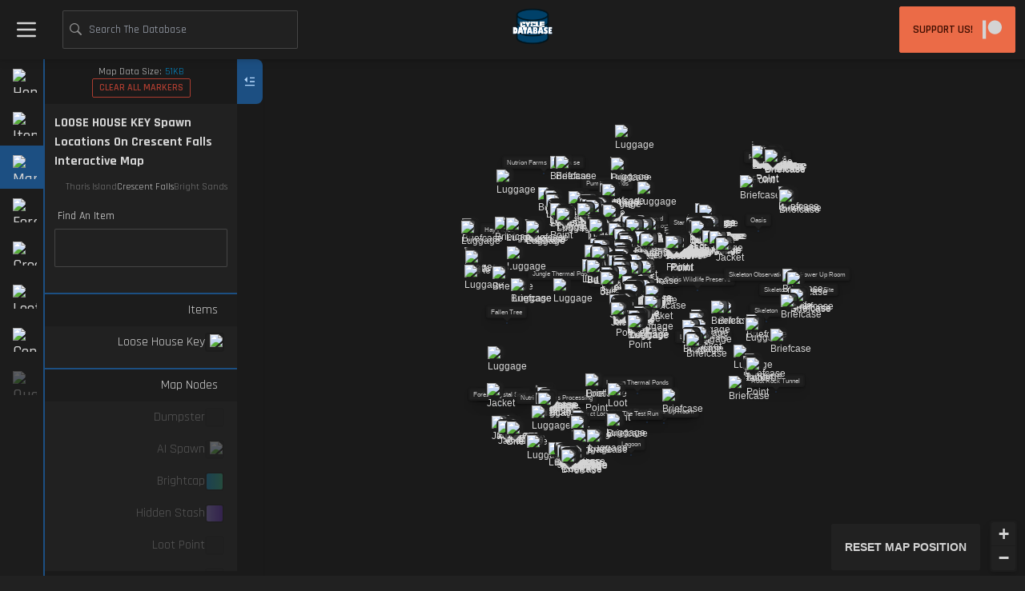

--- FILE ---
content_type: text/html; charset=utf-8
request_url: https://www.thecycledb.com/_next/data/xUSSvkMpX_UG5fFuYw5CU/items.json
body_size: 20541
content:
{"pageProps":{"rows":[{"title":"Hammer","slug":"hammer","image":"/Game/UI/Textures/Items/Weapons/UI_Items_Weapons_Big_Hammer","description":"Pistol, inflicts devastating damage on its targets, at the cost of any kind of subtlety.","weight":20,"mkSellValue":21965,"fpSellValue":220,"rarity":"EYItemRarityType::Exotic","stackSize":0},{"title":"PKR Maelstrom","slug":"pkr-maelstrom","image":"/Game/UI/Textures/Items/Weapons/UI_Items_Weapons_Big_Maelstrom","description":"A semi-automatic shotgun, it's heavy and a poor choice at range, but utterly devastating up close.","weight":25,"mkSellValue":6611,"fpSellValue":66,"rarity":"EYItemRarityType::Rare","stackSize":0},{"title":"KM-9 'Scrapper'","slug":"km-9-scrapper","image":"/Game/UI/Textures/Items/Weapons/UI_Items_Weapons_Big_KorSMG","description":"A rapid-firing shard SMG, a good choice for taking out targets at close range, though of little use in long range engagements.","weight":30,"mkSellValue":1918,"fpSellValue":19,"rarity":"EYItemRarityType::Uncommon","stackSize":0},{"title":"KOR-47","slug":"kor-47","image":"/Game/UI/Textures/Items/Weapons/UI_Items_Weapons_Big_Kor47","description":"Heavy assault rifle. Lower firing rate than most competing weapons in its class but packs a punch.","weight":35,"mkSellValue":63080,"fpSellValue":631,"rarity":"EYItemRarityType::Exotic","stackSize":0},{"title":"KBR Longshot","slug":"kbr-longshot","image":"/Game/UI/Textures/Items/Weapons/UI_Items_Weapons_Big_BattleRifle","description":"A marksman rifle with good accuracy and power excels in medium range engagements.","weight":50,"mkSellValue":29776,"fpSellValue":298,"rarity":"EYItemRarityType::Epic","stackSize":0},{"title":"KARMA-1","slug":"karma-1","image":"/Game/UI/Textures/Items/Weapons/UI_Items_Weapons_Big_FocusSniper","description":"While heavy and requiring a charge-up to fire, a direct hit from the KARMA-1 will cripple if not outright kill any target.","weight":60,"mkSellValue":325513,"fpSellValue":3255,"rarity":"EYItemRarityType::Legendary","stackSize":0},{"title":"Bulldog","slug":"bulldog","image":"/Game/UI/Textures/Items/Weapons/UI_Items_Weapons_Big_Bulldog","description":"Shotgun that suffers from very limited range.","weight":20,"mkSellValue":1918,"fpSellValue":19,"rarity":"EYItemRarityType::Uncommon","stackSize":0},{"title":"Shattergun","slug":"shattergun","image":"/Game/UI/Textures/Items/Weapons/UI_Items_Weapons_Big_Shattergun","description":"An unconventional shotgun shooting crystal fragments through kinetic and thermal energy.","weight":25,"mkSellValue":16131,"fpSellValue":161,"rarity":"EYItemRarityType::Epic","stackSize":0},{"title":"Voltaic Brute","slug":"voltaic-brute","image":"/Game/UI/Textures/Items/Weapons/UI_Items_Weapons_Big_DragonSMG","description":"An SMG offering high versatility in its effective range.","weight":30,"mkSellValue":44664,"fpSellValue":447,"rarity":"EYItemRarityType::Exotic","stackSize":0},{"title":"ICA Guarantee","slug":"ica-guarantee","image":"/Game/UI/Textures/Items/Weapons/UI_Items_Weapons_Big_Guarantee","description":"A fast firing Phase LMG perfect to suppress targets.","weight":50,"mkSellValue":9336,"fpSellValue":93,"rarity":"EYItemRarityType::Rare","stackSize":0},{"title":"Advocate","slug":"advocate","image":"/Game/UI/Textures/Items/Weapons/UI_Items_Weapons_Big_Advocate","description":"A dependable assault rifle offering a good balance between accuracy and rate of fire.","weight":35,"mkSellValue":22781,"fpSellValue":228,"rarity":"EYItemRarityType::Epic","stackSize":0},{"title":"Lacerator","slug":"lacerator","image":"/Game/UI/Textures/Items/Weapons/UI_Items_Weapons_Big_ShardBurst","description":"A capable marksman rifle boasting a decent fire rate, accuracy, and handling.","weight":50,"mkSellValue":12203,"fpSellValue":122,"rarity":"EYItemRarityType::Rare","stackSize":0},{"title":"Kinetic Arbiter","slug":"kinetic-arbiter","image":"/Game/UI/Textures/Items/Weapons/UI_Items_Weapons_Big_KineticArbiter","description":"A gauss sniper rifle firing metal rods at immense velocity. This weapon is favored among Prospectors that want to resolve their differences quickly and from a safe distance.","weight":50,"mkSellValue":123462,"fpSellValue":1235,"rarity":"EYItemRarityType::Exotic","stackSize":0},{"title":"K-28","slug":"k-28","image":"/Game/UI/Textures/Items/Weapons/UI_Items_Weapons_Big_EpsilonPistol","description":"A standard semi-automatic pistol. It's an effective sidearm for any Prospector.","weight":20,"mkSellValue":228,"fpSellValue":2,"rarity":"EYItemRarityType::Common","stackSize":0},{"title":"B9 Trenchgun","slug":"b9-trenchgun","image":"/Game/UI/Textures/Items/Weapons/UI_Items_Weapons_Big_RiotGun","description":"Pump-action shotgun, high-spread, short range. Yep, it's a shotgun, all right.","weight":25,"mkSellValue":371,"fpSellValue":4,"rarity":"EYItemRarityType::Common","stackSize":0},{"title":"S-576 PDW","slug":"s-576-pdw","image":"/Game/UI/Textures/Items/Weapons/UI_Items_Weapons_Big_EpsilonSMG","description":"A commonly used SMG with high rate of fire which makes it formidable up close.","weight":30,"mkSellValue":371,"fpSellValue":4,"rarity":"EYItemRarityType::Common","stackSize":0},{"title":"AR-55 Autorifle","slug":"ar-55-autorifle","image":"/Game/UI/Textures/Items/Weapons/UI_Items_Weapons_Big_AR55","description":"A decent fully automatic rifle, doesn't excel in any one department, but comfortably versatile and lethally effective.","weight":35,"mkSellValue":524,"fpSellValue":5,"rarity":"EYItemRarityType::Common","stackSize":0},{"title":"C-32 Bolt Action","slug":"c-32-bolt-action","image":"/Game/UI/Textures/Items/Weapons/UI_Items_Weapons_Big_EpsilonBattleRifle","description":"Bolt action sniper rifle that was commonly used by the local population.","weight":50,"mkSellValue":3077,"fpSellValue":31,"rarity":"EYItemRarityType::Common","stackSize":0},{"title":"Rusty K-28","slug":"rusty-k-28","image":"/Game/UI/Textures/Items/Weapons/UI_Items_Weapons_Big_EpsilonPistol_Rusty","description":"An old rusty semi-automatic pistol. Its glory days are over.","weight":20,"mkSellValue":76,"fpSellValue":1,"rarity":"EYItemRarityType::Common","stackSize":0},{"title":"Rusty B9 Trenchgun","slug":"rusty-b9-trenchgun","image":"/Game/UI/Textures/Items/Weapons/UI_Items_Weapons_Big_RiotGun_Rusty","description":"Rusty Pump-action shotgun, high-spread, short range. Just a bit damaged.","weight":25,"mkSellValue":124,"fpSellValue":1,"rarity":"EYItemRarityType::Common","stackSize":0},{"title":"Rusty S-576 PDW","slug":"rusty-s-576-pdw","image":"/Game/UI/Textures/Items/Weapons/UI_Items_Weapons_Big_EpsilonSMG_Rusty","description":"A rusty used SMG with high rate of fire that still has some worth in close range engagements.","weight":30,"mkSellValue":124,"fpSellValue":1,"rarity":"EYItemRarityType::Common","stackSize":0},{"title":"Rusty AR-55 Autorifle","slug":"rusty-ar-55-autorifle","image":"/Game/UI/Textures/Items/Weapons/UI_Items_Weapons_Big_AR55_Rusty","description":"A rusty automatic rifle, doesn't seem to excel anymore.","weight":35,"mkSellValue":175,"fpSellValue":2,"rarity":"EYItemRarityType::Common","stackSize":0},{"title":"Scarab","slug":"scarab","image":"/Game/UI/Textures/Items/Weapons/UI_Items_Weapons_Big_PhasePistol","description":"A dependable pistol, fires controlled and powerful three-shot bursts.","weight":20,"mkSellValue":1179,"fpSellValue":12,"rarity":"EYItemRarityType::Uncommon","stackSize":0},{"title":"Asp Flechette Gun","slug":"asp-flechette-gun","image":"/Game/UI/Textures/Items/Weapons/UI_Items_Weapons_Big_FlachetteGun","description":"Lightweight SMG. A formidable automatic weapon for close range encounters.","weight":30,"mkSellValue":16131,"fpSellValue":161,"rarity":"EYItemRarityType::Epic","stackSize":0},{"title":"Phasic Lancer","slug":"phasic-lancer","image":"/Game/UI/Textures/Items/Weapons/UI_Items_Weapons_Big_PhaseBurstRifle","description":"A burst rifle shooting accurate controlled 3-shot bursts, effective against most threats a Prospector might encounter.","weight":35,"mkSellValue":9336,"fpSellValue":93,"rarity":"EYItemRarityType::Rare","stackSize":0},{"title":"Gorgon","slug":"gorgon","image":"/Game/UI/Textures/Items/Weapons/UI_Items_Weapons_Big_BeamRifle","description":"A powerful beam rifle that requires charging up before firing. Not the easiest to handle, but lethal in proper hands.","weight":35,"mkSellValue":22781,"fpSellValue":228,"rarity":"EYItemRarityType::Epic","stackSize":0},{"title":"Manticore","slug":"manticore","image":"/Game/UI/Textures/Items/Weapons/UI_Items_Weapons_Big_Manticore","description":"A flechette assault rifle, it's heavy hitting but less accurate compared to other rifles.","weight":35,"mkSellValue":2709,"fpSellValue":27,"rarity":"EYItemRarityType::Uncommon","stackSize":0},{"title":"Basilisk","slug":"basilisk","image":"/Game/UI/Textures/Items/Weapons/UI_Items_Weapons_Big_Basilisk","description":"A phase tech marksman rifle; considered ahead of its time, the impacts are powerful for its class, and it boasts a high rate of fire.","weight":50,"mkSellValue":82448,"fpSellValue":824,"rarity":"EYItemRarityType::Exotic","stackSize":0},{"title":"KOMRAD","slug":"komrad","image":"/Game/UI/Textures/Items/Weapons/UI_Items_Weapons_Big_Komrad","description":"This fearsome weapon platform is capable of firing salvos of fast-moving missiles capable of making short work of any hostile element.","weight":60,"mkSellValue":297815,"fpSellValue":2978,"rarity":"EYItemRarityType::Legendary","stackSize":0},{"title":"Zeus Beam","slug":"zeus-beam","image":"/Game/UI/Textures/Items/Weapons/UI_Items_Weapons_Big_ZeuzBeam","description":"Called \"Zeus\" for turning any mortal into the God of Lightning, this heavy weapon will fulminate any creature that meets your divine ire.","weight":60,"mkSellValue":270540,"fpSellValue":2705,"rarity":"EYItemRarityType::Legendary","stackSize":0},{"title":"Heavy Mining Tool","slug":"heavy-mining-tool","image":"/Game/UI/Textures/Items/Tools/UI_Items_MiningTool","description":"An experimental automatic Mining tool designed by Korolev to allow for more efficient extraction of Minerals from Fortuna III.","weight":30,"mkSellValue":180,"fpSellValue":2,"rarity":"EYItemRarityType::Common","stackSize":0},{"title":"Mineral Scanner","slug":"mineral-scanner","image":"/Game/UI/Textures/Items/Weapons/UI_Items_Weapons_Big_Scanner","description":"A highly versatile scanning device that is only able to detect Nickel by default, but can be modded to detect any Minerals on Fortuna.","weight":10,"mkSellValue":45,"fpSellValue":0,"rarity":"EYItemRarityType::Common","stackSize":0},{"title":"Flashlight","slug":"flashlight","image":"/Game/UI/Textures/Items/Tools/UI_Item_Flashlight","description":"A portable hand-held electric light.","weight":10,"mkSellValue":225,"fpSellValue":2,"rarity":"EYItemRarityType::Common","stackSize":0},{"title":"Binocular","slug":"binocular","image":"/Game/UI/Textures/Items/Tools/UI_Item_Binoculars","description":"Used to look at things at a distance","weight":10,"mkSellValue":315,"fpSellValue":3,"rarity":"EYItemRarityType::Common","stackSize":0},{"title":"Weak Stim","slug":"weak-stim","image":"/Game/UI/Textures/Items/Consumables/UI_Item_Consumable_StimWeak","description":"Offering an immediate 15 health boost.","weight":3,"mkSellValue":27,"fpSellValue":0,"rarity":"EYItemRarityType::Common","stackSize":5},{"title":"Strong Stim","slug":"strong-stim","image":"/Game/UI/Textures/Items/Consumables/UI_Item_Consumable_StimStrong","description":"Offering an immediate 25 health boost.","weight":3,"mkSellValue":182,"fpSellValue":2,"rarity":"EYItemRarityType::Uncommon","stackSize":5},{"title":"Weak Medkit","slug":"weak-medkit","image":"/Game/UI/Textures/Items/Consumables/UI_Item_Consumable_MedkitWeak","description":"Offering an immediate 100 health boost.","weight":20,"mkSellValue":135,"fpSellValue":1,"rarity":"EYItemRarityType::Common","stackSize":2},{"title":"Combat Stim","slug":"combat-stim","image":"/Game/UI/Textures/Items/Consumables/UI_Item_Consumable_StimCombat","description":"Offering an immediate 30 health boost.","weight":3,"mkSellValue":273,"fpSellValue":3,"rarity":"EYItemRarityType::Rare","stackSize":5},{"title":"Strong Medkit","slug":"strong-medkit","image":"/Game/UI/Textures/Items/Consumables/UI_Item_Consumable_MedkitStrong","description":"Offering an immediate 100 health boost.","weight":15,"mkSellValue":911,"fpSellValue":9,"rarity":"EYItemRarityType::Uncommon","stackSize":2},{"title":"Combat Medkit","slug":"combat-medkit","image":"/Game/UI/Textures/Items/Consumables/UI_Item_Consumable_MedkitCombat","description":"Offering an immediate 100 health boost.","weight":10,"mkSellValue":1367,"fpSellValue":14,"rarity":"EYItemRarityType::Rare","stackSize":2},{"title":"Smoke Grenade","slug":"smoke-grenade","image":"/Game/UI/Textures/Items/Consumables/UI_Item_Consumable_GrenadeSmoke","description":"A non-lethal grenade that covers an area in thick smoke.","weight":5,"mkSellValue":135,"fpSellValue":1,"rarity":"EYItemRarityType::Common","stackSize":4},{"title":"Gas Grenade","slug":"gas-grenade","image":"/Game/UI/Textures/Items/Consumables/UI_Item_Consumable_GrenadeGas","description":"A grenade that covers an area in lethal poisonous gas.","weight":5,"mkSellValue":152,"fpSellValue":2,"rarity":"EYItemRarityType::Uncommon","stackSize":4},{"title":"Audio Decoy","slug":"audio-decoy","image":"/Game/UI/Textures/Items/Consumables/UI_Item_Consumable_GrenadeSound","description":"A small device that emits the sounds of fake gunfire to distract enemies.","weight":5,"mkSellValue":304,"fpSellValue":3,"rarity":"EYItemRarityType::Uncommon","stackSize":4},{"title":"Weak Grenade","slug":"weak-grenade","image":"/Game/UI/Textures/Items/Consumables/UI_Item_Consumable_GrenadeFrag","description":"A thrown explosive device that detonates after a short delay.","weight":5,"mkSellValue":0,"fpSellValue":0,"rarity":"EYItemRarityType::Common","stackSize":4},{"title":"Light Grenade","slug":"light-grenade","image":"/Game/UI/Textures/Items/Consumables/UI_Item_Consumable_GrenadeFrag_Uncommon","description":"A thrown explosive device that detonates after a short delay.","weight":5,"mkSellValue":152,"fpSellValue":2,"rarity":"EYItemRarityType::Uncommon","stackSize":4},{"title":"Standard Grenade","slug":"standard-grenade","image":"/Game/UI/Textures/Items/Consumables/UI_Item_Consumable_GrenadeFrag_Rare","description":"A thrown explosive device that detonates after a short delay.","weight":5,"mkSellValue":456,"fpSellValue":5,"rarity":"EYItemRarityType::Rare","stackSize":4},{"title":"Heavy Grenade","slug":"heavy-grenade","image":"/Game/UI/Textures/Items/Consumables/UI_Item_Consumable_GrenadeFrag_Epic","description":"A thrown explosive device that detonates after a short delay.","weight":5,"mkSellValue":1709,"fpSellValue":17,"rarity":"EYItemRarityType::Epic","stackSize":4},{"title":"Assault Grenade","slug":"assault-grenade","image":"/Game/UI/Textures/Items/Consumables/UI_Item_Consumable_GrenadeFrag_Exotic","description":"A thrown explosive device that detonates after a short delay.","weight":5,"mkSellValue":1025,"fpSellValue":10,"rarity":"EYItemRarityType::Exotic","stackSize":4},{"title":"Worn Emergency Bag","slug":"worn-emergency-bag","image":"/Game/UI/Textures/Items/Backpacks/UI_Item_Backpack_Scrappy","description":"A worn out backpack that doesn't seem to hold much.","weight":5,"mkSellValue":180,"fpSellValue":2,"rarity":"EYItemRarityType::Common","stackSize":1},{"title":"Small Backpack","slug":"small-backpack","image":"/Game/UI/Textures/Items/Backpacks/UI_Item_Backpack_Common","description":"A small backpack for storing items.","weight":20,"mkSellValue":180,"fpSellValue":2,"rarity":"EYItemRarityType::Common","stackSize":1},{"title":"Medium Backpack","slug":"medium-backpack","image":"/Game/UI/Textures/Items/Backpacks/UI_Item_Backpack_Uncommon","description":"A medium backpack for storing items.","weight":30,"mkSellValue":810,"fpSellValue":8,"rarity":"EYItemRarityType::Uncommon","stackSize":1},{"title":"Large Backpack","slug":"large-backpack","image":"/Game/UI/Textures/Items/Backpacks/UI_Item_Backpack_Rare","description":"A large backpack for storing items.","weight":40,"mkSellValue":1823,"fpSellValue":18,"rarity":"EYItemRarityType::Rare","stackSize":1},{"title":"Heavy Duty Backpack","slug":"heavy-duty-backpack","image":"/Game/UI/Textures/Items/Backpacks/UI_Item_Backpack_Epic","description":"An extra large backpack for storing items.","weight":50,"mkSellValue":3645,"fpSellValue":36,"rarity":"EYItemRarityType::Epic","stackSize":1},{"title":"Gigantic Backpack","slug":"gigantic-backpack","image":"/Game/UI/Textures/Items/Backpacks/UI_Item_Backpack_Epic","description":"An astonishingly large backpack for storing items.","weight":60,"mkSellValue":6834,"fpSellValue":68,"rarity":"EYItemRarityType::Exotic","stackSize":1},{"title":"Huge Forged Backpack","slug":"huge-forged-backpack","image":"/Game/UI/Textures/Items/Backpacks/UI_Item_Backpack_AlienForged","description":"An extra large backpack for storing items. This particular piece of gear was somehow altered with Progenitor tech.","weight":50,"mkSellValue":5468,"fpSellValue":55,"rarity":"EYItemRarityType::Epic","stackSize":1},{"title":"Gigantic Forged Backpack","slug":"gigantic-forged-backpack","image":"/Game/UI/Textures/Items/Backpacks/UI_Item_Backpack_AlienForged","description":"An astonishingly large backpack for storing items. This particular piece of gear was somehow altered with Progenitor tech.","weight":60,"mkSellValue":9568,"fpSellValue":96,"rarity":"EYItemRarityType::Exotic","stackSize":1},{"title":"Monstrous Forged Backpack","slug":"monstrous-forged-backpack","image":"/Game/UI/Textures/Items/Backpacks/UI_Item_Backpack_AlienForged","description":"A monstrously large backpack for storing items. Its fabric has little in common with the human materials it was once made of.","weight":70,"mkSellValue":14352,"fpSellValue":144,"rarity":"EYItemRarityType::Legendary","stackSize":1},{"title":"Common Helmet","slug":"common-helmet","image":"/Game/UI/Textures/Items/Armor/UI_Item_Helmet_Common","description":"Protects the head of its wearer.","weight":20,"mkSellValue":113,"fpSellValue":1,"rarity":"EYItemRarityType::Common","stackSize":1},{"title":"Uncommon Helmet","slug":"uncommon-helmet","image":"/Game/UI/Textures/Items/Armor/UI_Item_Helmet_Uncommon","description":"Protects the head of its wearer.","weight":20,"mkSellValue":506,"fpSellValue":5,"rarity":"EYItemRarityType::Uncommon","stackSize":1},{"title":"Rare Helmet","slug":"rare-helmet","image":"/Game/UI/Textures/Items/Armor/UI_Item_Helmet_Rare","description":"Protects the head of its wearer.","weight":20,"mkSellValue":2278,"fpSellValue":23,"rarity":"EYItemRarityType::Rare","stackSize":1},{"title":"Epic Helmet","slug":"epic-helmet","image":"/Game/UI/Textures/Items/Armor/UI_Item_Helmet_Epic","description":"Protects the head of its wearer.","weight":20,"mkSellValue":6834,"fpSellValue":68,"rarity":"EYItemRarityType::Epic","stackSize":1},{"title":"Exotic Helmet","slug":"exotic-helmet","image":"/Game/UI/Textures/Items/Armor/UI_Item_Helmet_Exotic","description":"Protects the head of its wearer.","weight":20,"mkSellValue":15377,"fpSellValue":154,"rarity":"EYItemRarityType::Exotic","stackSize":1},{"title":"Common Tactical Helmet","slug":"common-tactical-helmet","image":"/Game/UI/Textures/Items/Armor/UI_Item_Helmet_Common","description":"Protects the wearer's head, and increases their stamina.","weight":20,"mkSellValue":169,"fpSellValue":2,"rarity":"EYItemRarityType::Common","stackSize":1},{"title":"Uncommon Tactical Helmet","slug":"uncommon-tactical-helmet","image":"/Game/UI/Textures/Items/Armor/UI_Item_Helmet_Uncommon","description":"Protects the wearer's head, and increases their stamina.","weight":20,"mkSellValue":506,"fpSellValue":5,"rarity":"EYItemRarityType::Uncommon","stackSize":1},{"title":"Rare Tactical Helmet","slug":"rare-tactical-helmet","image":"/Game/UI/Textures/Items/Armor/UI_Item_Helmet_Rare","description":"Protects the wearer's head, and increases their stamina.","weight":20,"mkSellValue":2278,"fpSellValue":23,"rarity":"EYItemRarityType::Rare","stackSize":1},{"title":"Uncommon Restoration Helmet","slug":"uncommon-restoration-helmet","image":"/Game/UI/Textures/Items/Armor/UI_Item_Helmet_Uncommon","description":"Advanced helmet that includes medical tech capable of reconstructing lost tissue over time.","weight":20,"mkSellValue":506,"fpSellValue":5,"rarity":"EYItemRarityType::Uncommon","stackSize":1},{"title":"Rare Restoration Helmet","slug":"rare-restoration-helmet","image":"/Game/UI/Textures/Items/Armor/UI_Item_Helmet_Rare","description":"Advanced helmet that includes medical tech capable of reconstructing lost tissue over time.","weight":20,"mkSellValue":2278,"fpSellValue":23,"rarity":"EYItemRarityType::Rare","stackSize":1},{"title":"Legendary NV Helmet","slug":"legendary-nv-helmet","image":"/Game/UI/Textures/Items/Armor/UI_Item_Helmet_Legendary","description":"Military grade helmet that includes vision enhancement tech.","weight":20,"mkSellValue":23066,"fpSellValue":231,"rarity":"EYItemRarityType::Legendary","stackSize":1},{"title":"Epic Forged Helmet","slug":"epic-forged-helmet","image":"/Game/UI/Textures/Items/Armor/UI_Item_Helmet_Altered_Epic","description":"Protects the head of its wearer. This particular piece of gear was somehow altered with Progenitor tech.","weight":20,"mkSellValue":7973,"fpSellValue":80,"rarity":"EYItemRarityType::Epic","stackSize":1},{"title":"Exotic Forged Helmet","slug":"exotic-forged-helmet","image":"/Game/UI/Textures/Items/Armor/UI_Item_Helmet_Altered_Exotic","description":"Protects the head of its wearer. This particular piece of gear was somehow altered with Progenitor tech.","weight":20,"mkSellValue":17086,"fpSellValue":171,"rarity":"EYItemRarityType::Exotic","stackSize":1},{"title":"Legendary Forged Helmet","slug":"legendary-forged-helmet","image":"/Game/UI/Textures/Items/Armor/UI_Item_Helmet_Altered_Legendary","description":"Protects the head of its wearer. This particular piece of gear was somehow altered with Progenitor tech.","weight":20,"mkSellValue":25629,"fpSellValue":256,"rarity":"EYItemRarityType::Legendary","stackSize":1},{"title":"Flawed Veltecite","slug":"flawed-veltecite","image":"/Game/UI/Textures/Items/CraftingMaterials/UI_Item_VelteciteFlawed","description":"While relatively low in value, flawed veltecite is still valuable enough to be worth taking a pickaxe to some rocks.","weight":3,"mkSellValue":150,"fpSellValue":2,"rarity":"EYItemRarityType::Common","stackSize":10},{"title":"Cloudy Veltecite","slug":"cloudy-veltecite","image":"/Game/UI/Textures/Items/CraftingMaterials/UI_Item_VelteciteCloudy","description":"Shards of Cloudy Veltecite are often used for energy storage and generation. Korolev are always looking for any that prospectors can mine.","weight":3,"mkSellValue":570,"fpSellValue":6,"rarity":"EYItemRarityType::Uncommon","stackSize":10},{"title":"Clear Veltecite","slug":"clear-veltecite","image":"/Game/UI/Textures/Items/CraftingMaterials/UI_Item_VeltecitePure","description":"A rare shard of clear Veltecite. Korolev will pay a decent bit of pocket money for any that prospectors uncover with their pickaxes.","weight":3,"mkSellValue":855,"fpSellValue":9,"rarity":"EYItemRarityType::Rare","stackSize":10},{"title":"Pure Veltecite","slug":"pure-veltecite","image":"/Game/UI/Textures/Items/CraftingMaterials/UI_Item_VeltecitePureRare","description":"Very rare shard of pure Veltecite torn out of a mineral vein, highly valued by Korolev and others.","weight":3,"mkSellValue":1922,"fpSellValue":19,"rarity":"EYItemRarityType::Epic","stackSize":10},{"title":"Veltecite Heart","slug":"veltecite-heart","image":"/Game/UI/Textures/Items/CraftingMaterials/UI_Item_VelteciteHeart","description":"The \"heart\" of a veltecite vein, from which pure and common veltecite grows out of like roots reaching upwards to the surface. Incredibly rare and highly coveted.","weight":10,"mkSellValue":6488,"fpSellValue":65,"rarity":"EYItemRarityType::Legendary","stackSize":3},{"title":"Focus Crystal","slug":"focus-crystal","image":"/Game/UI/Textures/Items/CraftingMaterials/UI_Art_CraftingMaterials_FocusCrystal","description":"Growths of these crystals are common on Fortuna III, valuable on the station for where they're often used in the creation of miniature figures.","weight":4,"mkSellValue":961,"fpSellValue":10,"rarity":"EYItemRarityType::Rare","stackSize":10},{"title":"Pure Focus Crystal","slug":"pure-focus-crystal","image":"/Game/UI/Textures/Items/CraftingMaterials/UI_Item_FocusCrystalPure","description":"Growths of these crystals are common on Fortuna III, valuable on the station for where they're often used in the creation of miniature figures.","weight":4,"mkSellValue":2884,"fpSellValue":29,"rarity":"EYItemRarityType::Epic","stackSize":10},{"title":"Nickel","slug":"nickel","image":"/Game/UI/Textures/Items/CraftingMaterials/UI_Item_NickelOre","description":"Found in various mineral veins pushed to the surface by the same process that spawns veltecite, this material is still worth mining.","weight":2,"mkSellValue":150,"fpSellValue":2,"rarity":"EYItemRarityType::Common","stackSize":10},{"title":"Altered Nickel","slug":"altered-nickel","image":"/Game/UI/Textures/Items/CraftingMaterials/UI_Art_CraftingMaterials_Nickel","description":"Found in various mineral veins pushed to the surface by the same process that spawns veltecite, this ore seems to have been affected by proximity with the rare crystals.","weight":2,"mkSellValue":338,"fpSellValue":3,"rarity":"EYItemRarityType::Uncommon","stackSize":10},{"title":"Polirium Crystal","slug":"polirium-crystal","image":"/Game/UI/Textures/Items/CraftingMaterials/UI_Art_CraftingMaterials_PolariumCrystal","description":"Rare crystal, is of scientific interest and can be sold for K-Marks.","weight":8,"mkSellValue":38924,"fpSellValue":389,"rarity":"EYItemRarityType::Legendary","stackSize":5},{"title":"Brittle Titan Ore","slug":"brittle-titan-ore","image":"/Game/UI/Textures/Items/CraftingMaterials/UI_Item_BrittleTitanOre","description":"Somewhat common on H-C5 planets, Titan Ore was essential during the initial colonization. Still used in a variety of printing and upgrading processes.","weight":3,"mkSellValue":570,"fpSellValue":6,"rarity":"EYItemRarityType::Uncommon","stackSize":10},{"title":"Titan Ore","slug":"titan-ore","image":"/Game/UI/Textures/Items/CraftingMaterials/UI_Art_CraftingMaterials_TitanOre","description":"Somewhat common on H-C5 planets, Titan Ore was essential during the initial colonization. Still used in a variety of printing and upgrading processes.","weight":3,"mkSellValue":855,"fpSellValue":9,"rarity":"EYItemRarityType::Rare","stackSize":10},{"title":"Brightcap Mushroom","slug":"brightcap-mushroom","image":"/Game/UI/Textures/Items/CraftingMaterials/Plants/UI_Art_CraftingMaterials_Brightcap","description":"Good for selling and desired by Osiris for their rare properties. Also tastes good, if prepared properly.","weight":2,"mkSellValue":169,"fpSellValue":2,"rarity":"EYItemRarityType::Uncommon","stackSize":10},{"title":"Meteor Core","slug":"meteor-core","image":"/Game/UI/Textures/Items/CraftingMaterials/UI_Art_CraftingMaterials_meteorCore","description":"Rare radioactive crystal, retrieved from debris of Fortuna III's cracked moon. Extremely valuable.","weight":25,"mkSellValue":7594,"fpSellValue":76,"rarity":"EYItemRarityType::Epic","stackSize":3},{"title":"Meteor Fragment","slug":"meteor-fragment","image":"/Game/UI/Textures/Items/CraftingMaterials/UI_Art_CraftingMaterials_MeteorFragments","description":"Rare radioactive crystal, retrieved from debris of Fortuna III's cracked moon. Highly valuable.","weight":5,"mkSellValue":1013,"fpSellValue":10,"rarity":"EYItemRarityType::Rare","stackSize":10},{"title":"Blue Runner Egg","slug":"blue-runner-egg","image":"/Game/UI/Textures/Items/CraftingMaterials/UI_Art_CraftingMaterials_BlueRunnerEgg","description":"Blue Runner eggs have a notoriously thick shell, allowing them to only care for the eggs when close to hatching. Can be sold on the station.","weight":7,"mkSellValue":2532,"fpSellValue":25,"rarity":"EYItemRarityType::Rare","stackSize":10},{"title":"Metallic Alloys","slug":"metallic-alloys","image":"/Game/UI/Textures/Items/CraftingMaterials/UI_Art_CraftingMaterials_Alloys","description":"A collection of metal alloys used as a base material in many items, ready to slot into compatible printers.","weight":5,"mkSellValue":150,"fpSellValue":2,"rarity":"EYItemRarityType::Common","stackSize":10},{"title":"Hardened Metals","slug":"hardened-metals","image":"/Game/UI/Textures/Items/CraftingMaterials/UI_Art_CraftingMaterials_SpareCasing","description":"Material used in a variety of printing and upgrading processes.","weight":4,"mkSellValue":150,"fpSellValue":2,"rarity":"EYItemRarityType::Common","stackSize":10},{"title":"Optic Glass","slug":"optic-glass","image":"/Game/UI/Textures/Items/CraftingMaterials/UI_Art_CraftingMaterials_OpticGlass","description":"Perfectly polished, lenses like these often find themselves used more in high-powered cutting machinery than in actual optic equipment.","weight":4,"mkSellValue":338,"fpSellValue":3,"rarity":"EYItemRarityType::Uncommon","stackSize":10},{"title":"Derelict Explosives","slug":"derelict-explosives","image":"/Game/UI/Textures/Items/CraftingMaterials/UI_Art_CraftingMaterials_Explosives","description":"Fortuna III's settlers took to using explosives to both mold the environment to their liking and get rid of the local pests. Can still be sold on the station, for fireworks of course.","weight":5,"mkSellValue":1709,"fpSellValue":17,"rarity":"EYItemRarityType::Uncommon","stackSize":10},{"title":"Polymetallic Prefabricate","slug":"polymetallic-prefabricate","image":"/Game/UI/Textures/Items/CraftingMaterials/UI_Art_CraftingMaterials_Prefabricate","description":"One of those \"miracle materials\", sheets of this stuff is commonly used in the printing of various tools, machinery, and of course, weapons.","weight":3,"mkSellValue":150,"fpSellValue":2,"rarity":"EYItemRarityType::Common","stackSize":10},{"title":"Compound Sheets","slug":"compound-sheets","image":"/Game/UI/Textures/Items/CraftingMaterials/UI_Art_CraftingMaterials_CompoundSheets","description":"Standardized metal and plastic sheets like these are used to print everything from tractors to weapons, so long as you follow the right printing instructions.","weight":5,"mkSellValue":150,"fpSellValue":2,"rarity":"EYItemRarityType::Common","stackSize":10},{"title":"Hydraulic Piston","slug":"hydraulic-piston","image":"/Game/UI/Textures/Items/CraftingMaterials/UI_Art_CraftingMaterials_HydraulicPiston","description":"Useful for printing weapons and beacons. The tech may be hundreds of years old, but if it works, it works.","weight":5,"mkSellValue":338,"fpSellValue":3,"rarity":"EYItemRarityType::Uncommon","stackSize":10},{"title":"Gyroscope","slug":"gyroscope","image":"/Game/UI/Textures/Items/CraftingMaterials/UI_Art_CraftingMaterials_Gyroscope","description":"Helps keep things pointing where they're supposed to be pointing even in the roughest conditions, making it quite useful for printing some weapon components.","weight":4,"mkSellValue":2563,"fpSellValue":26,"rarity":"EYItemRarityType::Epic","stackSize":10},{"title":"Ball Bearings","slug":"ball-bearings","image":"/Game/UI/Textures/Items/CraftingMaterials/UI_Art_CraftingMaterials_BallBearings","description":"A simple mechanical component used to print a multitude of machines with moving parts, such as firearms.","weight":5,"mkSellValue":338,"fpSellValue":3,"rarity":"EYItemRarityType::Uncommon","stackSize":10},{"title":"Print Resin","slug":"print-resin","image":"/Game/UI/Textures/Items/CraftingMaterials/UI_Art_CraftingMaterials_PrintResin","description":"Can be loaded into most printers to print the base components of almost anything, from rubber ducks to weapon parts.","weight":3,"mkSellValue":1709,"fpSellValue":17,"rarity":"EYItemRarityType::Uncommon","stackSize":10},{"title":"Co-TEC MultiTool","slug":"co-tec-multitool","image":"/Game/UI/Textures/Items/CraftingMaterials/UI_Art_CraftingMaterials_MultiTool","description":"Used to print, repair, and manipulate simple machinery and electronics. That includes weapons, of course.","weight":5,"mkSellValue":1139,"fpSellValue":11,"rarity":"EYItemRarityType::Rare","stackSize":10},{"title":"Shard Slicer","slug":"shard-slicer","image":"/Game/UI/Textures/Items/CraftingMaterials/UI_Art_CraftingMaterials_ShardSlicer","description":"A delicate yet powerful machine used for printing certain items.","weight":5,"mkSellValue":1709,"fpSellValue":17,"rarity":"EYItemRarityType::Rare","stackSize":10},{"title":"Zero Systems CPU","slug":"zero-systems-cpu","image":"/Game/UI/Textures/Items/CraftingMaterials/UI_Art_CraftingMaterials_CombatCore_Blue","description":"Made for crunching through large datasets, used in several devices that require large amounts of simple calculations.","weight":5,"mkSellValue":507,"fpSellValue":5,"rarity":"EYItemRarityType::Rare","stackSize":10},{"title":"Master Unit CPU","slug":"master-unit-cpu","image":"/Game/UI/Textures/Items/CraftingMaterials/UI_Art_CraftingMaterials_CombatCore_Red","description":"An advanced CPU, ideal for the running adaptive AI systems or the manipulation of complex energy fields.","weight":5,"mkSellValue":3845,"fpSellValue":38,"rarity":"EYItemRarityType::Epic","stackSize":10},{"title":"Miniature Reactor","slug":"miniature-reactor","image":"/Game/UI/Textures/Items/CraftingMaterials/UI_Art_CraftingMaterials_MiniatureReactor","description":"Useful for printing equipment with high power requirements.\r\nDO NOT DISASSEMBLE. DO NOT ATTEMPT TO REPAIR. IF DAMAGED, DISPOSE OF AS INSTRUCTED IN FIG-24B.","weight":10,"mkSellValue":2025,"fpSellValue":20,"rarity":"EYItemRarityType::Rare","stackSize":10},{"title":"Shock Absorber","slug":"shock-absorber","image":"/Game/UI/Textures/Items/CraftingMaterials/UI_Art_CraftingMaterials_ShockAbsorber","description":"A component used for certain weapons with heavy recoil.","weight":6,"mkSellValue":760,"fpSellValue":8,"rarity":"EYItemRarityType::Epic","stackSize":10},{"title":"Autoloader","slug":"autoloader","image":"/Game/UI/Textures/Items/CraftingMaterials/UI_Art_CraftingMaterials_AutoLoader_Var01","description":"Used for printing a variety of equipment requiring regular charges, such as weapons.","weight":6,"mkSellValue":3845,"fpSellValue":38,"rarity":"EYItemRarityType::Epic","stackSize":10},{"title":"Magnetic Field Stabilizer","slug":"magnetic-field-stabilizer","image":"/Game/UI/Textures/Items/CraftingMaterials/UI_Art_CraftingMaterials_MagneticFieldStabilizer","description":"A component necessary for certain weapons with high power usage.","weight":6,"mkSellValue":338,"fpSellValue":3,"rarity":"EYItemRarityType::Uncommon","stackSize":10},{"title":"Interactive Screen","slug":"interactive-screen","image":"/Game/UI/Textures/Items/CraftingMaterials/UI_Art_CraftingMaterials_DataPad","description":"Interactive Screens were common among civilians on Fortuna III, used for all sorts of purposes. Cached data and basic components give them some selling value.","weight":6,"mkSellValue":1709,"fpSellValue":17,"rarity":"EYItemRarityType::Rare","stackSize":10},{"title":"Old Currency","slug":"old-currency","image":"/Game/UI/Textures/Items/CraftingMaterials/UI_Item_CraftingMaterials_Money","description":"Currency used on Fortuna III before the evacuations. Still in use by some on Prospect Station.","weight":0.001,"mkSellValue":1,"fpSellValue":0,"rarity":"EYItemRarityType::Common","stackSize":10000},{"title":"Glowy Brightcap Mushroom","slug":"glowy-brightcap-mushroom","image":"/Game/UI/Textures/Items/CraftingMaterials/Plants/UI_Item_Plants_BrightcapMushroomRadioactive","description":"A rare glowy mushroom that can only be harvested during the storm on Fortuna. Highly coveted by Osiris.","weight":2,"mkSellValue":507,"fpSellValue":5,"rarity":"EYItemRarityType::Rare","stackSize":10},{"title":"Azure Tree Bark","slug":"azure-tree-bark","image":"/Game/UI/Textures/Items/CraftingMaterials/UI_Art_CraftingMaterials_AzureTree","description":"Azure Trees are found sprinkled around the less shaded areas of Fortuna III, with their bark coveted for artisanal goods.","weight":7,"mkSellValue":150,"fpSellValue":2,"rarity":"EYItemRarityType::Common","stackSize":10},{"title":"Waterweed Filament","slug":"waterweed-filament","image":"/Game/UI/Textures/Items/CraftingMaterials/Plants/UI_Item_Plants_StarplantFruit","description":"The pollen filament of a Waterweed, a plant that can only be harvested around water bodies such as lakes or swamps on Fortuna III. The blossoms themselves are worthless, but these Filaments fetch a decent price on Prospect Station.","weight":2,"mkSellValue":228,"fpSellValue":2,"rarity":"EYItemRarityType::Uncommon","stackSize":10},{"title":"Dustbloom","slug":"dustbloom","image":"/Game/UI/Textures/Items/CraftingMaterials/Plants/UI_Item_Plants_SpiderLily","description":"This lonely weed grows in open, arid areas on Fortuna III and develops valuable vibrant blossoms when exposed to direct sunlight.","weight":2,"mkSellValue":769,"fpSellValue":8,"rarity":"EYItemRarityType::Epic","stackSize":10},{"title":"Pale Ivy Blossom","slug":"pale-ivy-blossom","image":"/Game/UI/Textures/Items/CraftingMaterials/Plants/UI_Item_Plants_SpiderFlower","description":"The blossom of Pale Ivy, a strange plant that likes to climb up walls to keep its gorgeous, divinely smelling petals out of the reach of critters and insects.","weight":1,"mkSellValue":427,"fpSellValue":4,"rarity":"EYItemRarityType::Rare","stackSize":10},{"title":"Indigenous Fruit","slug":"indigenous-fruit","image":"/Game/UI/Textures/Items/CraftingMaterials/Plants/UI_Item_Plants_AlienFruit","description":"Tastes delicious, and can be processed to gain some useful chemicals.","weight":6,"mkSellValue":760,"fpSellValue":8,"rarity":"EYItemRarityType::Uncommon","stackSize":10},{"title":"Textiles","slug":"textiles","image":"/Game/UI/Textures/Items/CraftingMaterials/UI_Item_CraftingMaterials_Fabric","description":"Heavy and durable fabrics, useful for printing various items.\r\n\r\nYou can never get the smell of mildew out of these.","weight":5,"mkSellValue":338,"fpSellValue":3,"rarity":"EYItemRarityType::Common","stackSize":10},{"title":"Electronic Cables","slug":"electronic-cables","image":"/Game/UI/Textures/Items/CraftingMaterials/UI_Item_CraftingMaterials_Cables","description":"A bundle of cables, still in good condition.\r\n\r\nUnfortunately not platinum plated, unsuitable for true audio transmission.","weight":6,"mkSellValue":150,"fpSellValue":2,"rarity":"EYItemRarityType::Common","stackSize":10},{"title":"Salvaged Insulation","slug":"salvaged-insulation","image":"/Game/UI/Textures/Items/CraftingMaterials/UI_Item_CraftingMaterials_Insulation","description":"Even outside of its intended purpose, the materials still have various uses in item printing.\r\n\r\nYes, it's asbestos.","weight":5,"mkSellValue":338,"fpSellValue":3,"rarity":"EYItemRarityType::Common","stackSize":10},{"title":"Copper Wire","slug":"copper-wire","image":"/Game/UI/Textures/Items/CraftingMaterials/UI_Item_CraftingMaterials_CopperWire","description":"Still the best bang for the buck for electric cables, makes for a good and cheap electric conductor.","weight":8,"mkSellValue":150,"fpSellValue":2,"rarity":"EYItemRarityType::Common","stackSize":10},{"title":"Smart Mesh","slug":"smart-mesh","image":"/Game/UI/Textures/Items/CraftingMaterials/UI_Item_CraftingMaterials_SmartMesh","description":"Adaptable material, used for printing various items.\r\n\r\nAlso a fun art tool!","weight":10,"mkSellValue":1709,"fpSellValue":17,"rarity":"EYItemRarityType::Rare","stackSize":10},{"title":"Circuit Board","slug":"circuit-board","image":"/Game/UI/Textures/Items/CraftingMaterials/UI_Item_CraftingMaterials_CircuitBoards","description":"An old circuit board, its components can be salvaged and repurposed to build new items.\r\n\r\nAnd now you can put e-waste management on your resume.","weight":7,"mkSellValue":338,"fpSellValue":3,"rarity":"EYItemRarityType::Uncommon","stackSize":10},{"title":"Radio Equipment","slug":"radio-equipment","image":"/Game/UI/Textures/Items/CraftingMaterials/UI_Item_CraftingMaterials_RadioEquipment","description":"An old colonial radio transceiver; salvaging these for item printing is cheaper than buying new parts.","weight":7,"mkSellValue":338,"fpSellValue":3,"rarity":"EYItemRarityType::Uncommon","stackSize":10},{"title":"Old Medicine","slug":"old-medicine","image":"/Game/UI/Textures/Items/CraftingMaterials/UI_Item_CraftingMaterials_Antibiotics","description":"Medicine left behind on the planet, can be processed to make new supplies.\r\n\r\nFortuna's colonists definitely had a lot of pills...","weight":1,"mkSellValue":150,"fpSellValue":2,"rarity":"EYItemRarityType::Common","stackSize":10},{"title":"Portable Lab","slug":"portable-lab","image":"/Game/UI/Textures/Items/CraftingMaterials/UI_Item_CraftingMaterials_PortableLab","description":"A full lab in a box, also contains all sorts of specialized equipment and materials that can be repurposed.\r\n\r\nLoaded with delicate tools, sensitive software, and no manual.","weight":15,"mkSellValue":3845,"fpSellValue":38,"rarity":"EYItemRarityType::Epic","stackSize":10},{"title":"\"Fusion Cartridge\" Batteries ","slug":"fusion-cartridge-batteries","image":"/Game/UI/Textures/Items/CraftingMaterials/UI_Item_CraftingMaterials_Batteries","description":"A pack of high-powered, slightly radioactive batteries. Safe to use in most electronic devices.\r\n\r\nNot actually fusion powered, but still worryingly radioactive.","weight":3,"mkSellValue":150,"fpSellValue":2,"rarity":"EYItemRarityType::Common","stackSize":10},{"title":"\"Magic-GROW\" Fertilizer","slug":"magic-grow-fertilizer","image":"/Game/UI/Textures/Items/CraftingMaterials/UI_Item_CraftingMaterials_LiquidFertilizer","description":"A powerful and sweet smelling chemical, can be processed to help manufacture other items.\r\n\r\nDon't ingest within 6 hours of consuming any fruits or nuts. Or ideally ever.","weight":7,"mkSellValue":338,"fpSellValue":3,"rarity":"EYItemRarityType::Uncommon","stackSize":10},{"title":"Biological Sampler","slug":"biological-sampler","image":"/Game/UI/Textures/Items/CraftingMaterials/UI_Item_CraftingMaterials_SamplingDevice","description":"A portable device used for collecting biological samples in the field. Can be used to assist with printing delicate items.\r\n\r\nThis model incorporates a pressure-activated injector as well. Mildly concerning.","weight":8,"mkSellValue":1139,"fpSellValue":11,"rarity":"EYItemRarityType::Rare","stackSize":10},{"title":"Medical Supplies","slug":"medical-supplies","image":"/Game/UI/Textures/Items/CraftingMaterials/UI_Item_CraftingMaterials_Anaesthetics","description":"A small crate of miscellaneous medical supplies, has all sorts of chemicals useful for printing new items.\r\n\r\nThere are A LOT of warning labels here.","weight":10,"mkSellValue":760,"fpSellValue":8,"rarity":"EYItemRarityType::Uncommon","stackSize":10},{"title":"Nutritional Bar","slug":"nutritional-bar","image":"/Game/UI/Textures/Items/CraftingMaterials/UI_Item_CraftingMaterials_ProteinBar","description":"Nutrion's flagship product, a full day's meal in a single candy bar.","weight":1,"mkSellValue":507,"fpSellValue":5,"rarity":"EYItemRarityType::Common","stackSize":10},{"title":"Jewellery","slug":"jewellery","image":"/Game/UI/Textures/Items/CraftingMaterials/UI_Item_CraftingMaterials_Jewelry","description":"A simple and easy way to carry one's riches and memories.\r\n\r\nAlso very easy to lose during an emergency evacuation.","weight":2,"mkSellValue":1013,"fpSellValue":10,"rarity":"EYItemRarityType::Rare","stackSize":10},{"title":"Sample Container","slug":"sample-container","image":"/Game/UI/Textures/Items/CraftingMaterials/UI_Item_CraftingMaterials_SampleContainer","description":"A sealed self-powered container for exotic alien samples.\r\n\r\nScientists are always putting little things in jars and hoping for the best.","weight":10,"mkSellValue":507,"fpSellValue":5,"rarity":"EYItemRarityType::Rare","stackSize":10},{"title":"Aluminum scrap","slug":"aluminum-scrap","image":"/Game/UI/Textures/Items/CraftingMaterials/UI_Item_CraftingMaterials_Aluminium","description":"Mostly aluminum and steel; not the most valuable salvage, but useful for printing.","weight":10,"mkSellValue":507,"fpSellValue":5,"rarity":"EYItemRarityType::Common","stackSize":10},{"title":"Spinal Base","slug":"spinal-base","image":"/Game/UI/Textures/Items/CraftingMaterials/Enemies/UI_Loot_Enemy_CreatureDropGeneric","description":"Wanted for several rare materials easily harvested from the spine, as well as for research by those looking into the origins of Fortuna III's hostile creatures.","weight":3,"mkSellValue":300,"fpSellValue":3,"rarity":"EYItemRarityType::Common","stackSize":10},{"title":"Charged Spinal Base","slug":"charged-spinal-base","image":"/Game/UI/Textures/Items/CraftingMaterials/Enemies/UI_Loot_Enemy_CreatureDropStormy","description":"The base of the spine of a hostile Fortuna III creature affected by the Cycle. Contains some useful materials for various items or research.","weight":3,"mkSellValue":450,"fpSellValue":5,"rarity":"EYItemRarityType::Common","stackSize":10},{"title":"Toxic Glands","slug":"toxic-glands","image":"/Game/UI/Textures/Items/CraftingMaterials/Enemies/UI_Loot_Enemy_NeuroToxicGland","description":"The foul smelling sack some creatures use to produce compounds capable of breaking down common synthetic materials, nevermind human flesh.","weight":2,"mkSellValue":900,"fpSellValue":9,"rarity":"EYItemRarityType::Common","stackSize":10},{"title":"Strider Head","slug":"strider-head","image":"/Game/UI/Textures/Items/CraftingMaterials/Enemies/UI_Loot_Enemy_Strider_Head","description":"The torn off head of a dead Strider.\r\n\r\nCareful, it can still bite!","weight":10,"mkSellValue":6812,"fpSellValue":68,"rarity":"EYItemRarityType::Legendary","stackSize":5},{"title":"Rattler Head","slug":"rattler-head","image":"/Game/UI/Textures/Items/CraftingMaterials/Enemies/UI_Loot_Enemy_Rattler_Head","description":"The torn off head of a dead Rattler.\r\n\r\nCorrosive drool everywhere, handle with gloves.","weight":15,"mkSellValue":15570,"fpSellValue":156,"rarity":"EYItemRarityType::Legendary","stackSize":5},{"title":"Marauder Head","slug":"marauder-head","image":"/Game/UI/Textures/Items/CraftingMaterials/Enemies/UI_Loot_Enemy_Weremole_Head","description":"The torn off head of a dead Marauder.\r\n\r\nThe eyes still follow you around. Creepy.","weight":20,"mkSellValue":38924,"fpSellValue":389,"rarity":"EYItemRarityType::Legendary","stackSize":5},{"title":"Crusher Head","slug":"crusher-head","image":"/Game/UI/Textures/Items/CraftingMaterials/Enemies/UI_Loot_Enemy_Crusher_Head","description":"The torn off head of a dead Crusher.\r\n\r\nIt's even uglier up close... Still, a fine trophy!","weight":30,"mkSellValue":97310,"fpSellValue":973,"rarity":"EYItemRarityType::Legendary","stackSize":5},{"title":"Alpha Crusher Skull","slug":"alpha-crusher-skull","image":"/Game/UI/Textures/Items/CraftingMaterials/Enemies/UI_Loot_Enemy_AlphaCrusher_Head","description":"It doesn't seem to have any real practical purpose, but this trophy is one of the most desired items Fortuna III produces.","weight":30,"mkSellValue":518986,"fpSellValue":5190,"rarity":"EYItemRarityType::Legendary","stackSize":1},{"title":"Strider Flesh","slug":"strider-flesh","image":"/Game/UI/Textures/Items/CraftingMaterials/Enemies/UI_Loot_Enemy_Strider_Leg","description":"A chunk of Strider flesh. Presumably of a dead one.\r\n\r\nYou know, if you cook it properly it's actually pretty good.","weight":8,"mkSellValue":675,"fpSellValue":7,"rarity":"EYItemRarityType::Uncommon","stackSize":10},{"title":"Rattler Eyes","slug":"rattler-eyes","image":"/Game/UI/Textures/Items/CraftingMaterials/Enemies/UI_Loot_Enemy_Rattler_Eye","description":"The eyes of a dead Rattler.\r\n\r\nWell, hopefully it was dead, anyway...","weight":5,"mkSellValue":1519,"fpSellValue":15,"rarity":"EYItemRarityType::Uncommon","stackSize":10},{"title":"Marauder Flesh","slug":"marauder-flesh","image":"/Game/UI/Textures/Items/CraftingMaterials/Enemies/UI_Loot_Enemy_Weremole_Meat","description":"A chunk of Marauder flesh.\r\n\r\nIt moves if you poke it.","weight":10,"mkSellValue":5126,"fpSellValue":51,"rarity":"EYItemRarityType::Rare","stackSize":10},{"title":"Crusher Flesh","slug":"crusher-flesh","image":"/Game/UI/Textures/Items/CraftingMaterials/Enemies/UI_Loot_Enemy_Crusher_Meat","description":"A chunk of Crusher flesh.\r\n\r\nEven its meat is hard as bone.","weight":25,"mkSellValue":17300,"fpSellValue":173,"rarity":"EYItemRarityType::Epic","stackSize":10},{"title":"Rattler Skin","slug":"rattler-skin","image":"/Game/UI/Textures/Items/CraftingMaterials/Enemies/UI_Loot_Enemy_Rattler_Skin","description":"Taken off a skinned Rattler.\r\n\r\nFashionable! Just don't think about where it came from.","weight":8,"mkSellValue":675,"fpSellValue":7,"rarity":"EYItemRarityType::Common","stackSize":10},{"title":"Hardened Bone Plates","slug":"hardened-bone-plates","image":"/Game/UI/Textures/Items/CraftingMaterials/Enemies/UI_Loot_Enemy_HardenedBoneAlloy","description":"Dropped from some of Fortuna III's toughest creatures, can be used for printing certain items after refining.","weight":9,"mkSellValue":3417,"fpSellValue":34,"rarity":"EYItemRarityType::Uncommon","stackSize":10},{"title":"Crusher Hide","slug":"crusher-hide","image":"/Game/UI/Textures/Items/CraftingMaterials/Enemies/UI_Loot_Enemy_Crusher_Skin","description":"Taken off a skinned Crusher.\r\n\r\n(read: hacked repeatedly until something fell off)","weight":10,"mkSellValue":11533,"fpSellValue":115,"rarity":"EYItemRarityType::Rare","stackSize":10},{"title":"Alpha Crusher Heart","slug":"alpha-crusher-heart","image":"/Game/UI/Textures/Items/CraftingMaterials/UI_Item_CraftingMaterials_CrusherHeart","description":"The heart of an Alpha Crusher, or at least chunks of it, can be used for several almost miraculous medical treatments. It's also a local delicacy, for those with more money than sense.","weight":20,"mkSellValue":129747,"fpSellValue":1297,"rarity":"EYItemRarityType::Exotic","stackSize":1},{"title":"Resin Gun","slug":"resin-gun","image":"/Game/UI/Textures/Items/CraftingMaterials/UI_Item_CraftingMaterials_AdhesiveGun","description":"Multi purpose tool, handy for sticking things together or providing flexible insulation.\r\n\r\nThe warning label says to not use if you need a warning label.","weight":5,"mkSellValue":760,"fpSellValue":8,"rarity":"EYItemRarityType::Uncommon","stackSize":10},{"title":"Korolev Scrip","slug":"korolev-scrip","image":"/Game/UI/Textures/Items/CraftingMaterials/UI_Item_CraftingMaterials_KorolevScrip","description":"Rewarded by Korolev, required for upgrades to your Quarters' Stash and Safe Pockets.","weight":0.1,"mkSellValue":10,"fpSellValue":0,"rarity":"EYItemRarityType::Uncommon","stackSize":1000},{"title":"Osiris Scrip","slug":"osiris-scrip","image":"/Game/UI/Textures/Items/CraftingMaterials/UI_Item_CraftingMaterials_OsirisScrip","description":"Rewarded by Osiris, required for upgrades to your Quarters' K-Mark and Aurum generators.","weight":0.1,"mkSellValue":10,"fpSellValue":0,"rarity":"EYItemRarityType::Uncommon","stackSize":1000},{"title":"ICA Scrip","slug":"ica-scrip","image":"/Game/UI/Textures/Items/CraftingMaterials/UI_Item_CraftingMaterials_ICAScrip","description":"Rewarded by the ICA, required for upgrades to your Quarters' Supply Crate Generator and Gear Printer.","weight":0.1,"mkSellValue":10,"fpSellValue":0,"rarity":"EYItemRarityType::Uncommon","stackSize":1000},{"title":"Letium Clot","slug":"letium-clot","image":"/Game/UI/Textures/Items/CraftingMaterials/UI_Item_CraftingMaterials_Lethium","description":"Solidified mass of Letium, rare and valuable.","weight":3,"mkSellValue":11533,"fpSellValue":115,"rarity":"EYItemRarityType::Epic","stackSize":10},{"title":"NiC Oil Cannister","slug":"nic-oil-cannister","image":"/Game/UI/Textures/Items/CraftingMaterials/UI_Item_CraftingMaterials_OilContainer","description":"A pressured cannister filled with concentrated Nanite-infused Crude. It reacts to the storm radiation in strange ways.\r\n\r\nAlmost looks like it's alive, moving and swirling on its own.","weight":5,"mkSellValue":20183,"fpSellValue":202,"rarity":"EYItemRarityType::Epic","stackSize":10},{"title":"Heavy Strider Flesh","slug":"heavy-strider-flesh","image":"/Game/UI/Textures/Items/CraftingMaterials/Enemies/UI_Loot_Enemy_Strider_Leg_Elite","description":"A chunk of flesh from a Heavy Strider.\r\n\r\nTougher than normal Strider meat, it barely bleeds.","weight":8,"mkSellValue":5126,"fpSellValue":51,"rarity":"EYItemRarityType::Rare","stackSize":10},{"title":"Mature Rattler Eyes","slug":"mature-rattler-eyes","image":"/Game/UI/Textures/Items/CraftingMaterials/Enemies/UI_Loot_Enemy_Rattler_Eye_Elite","description":"The eyes of a dead Mature Rattler.\r\n\r\nAge only improved the thing's sight...","weight":5,"mkSellValue":5126,"fpSellValue":51,"rarity":"EYItemRarityType::Rare","stackSize":10},{"title":"Savage Marauder Flesh","slug":"savage-marauder-flesh","image":"/Game/UI/Textures/Items/CraftingMaterials/Enemies/UI_Loot_Enemy_Weremole_MeatOrange","description":"A chunk of Savage Marauder flesh.\r\n\r\nBurns if you touch it without gloves.","weight":10,"mkSellValue":11533,"fpSellValue":115,"rarity":"EYItemRarityType::Epic","stackSize":10},{"title":"Heavy Strider Head","slug":"heavy-strider-head","image":"/Game/UI/Textures/Items/CraftingMaterials/Enemies/UI_Loot_Enemy_Strider_Head_Elite","description":"The torn off head of a dead Heavy Strider.\r\n\r\nFar too ugly to mount on a wall.","weight":10,"mkSellValue":52548,"fpSellValue":525,"rarity":"EYItemRarityType::Legendary","stackSize":3},{"title":"Mature Rattler Head","slug":"mature-rattler-head","image":"/Game/UI/Textures/Items/CraftingMaterials/Enemies/UI_Loot_Enemy_Rattler_Head_Elite","description":"The torn off head of a dead Mature Rattler.\r\n\r\nThese things do NOT age gracefully...","weight":15,"mkSellValue":52548,"fpSellValue":525,"rarity":"EYItemRarityType::Legendary","stackSize":3},{"title":"Savage Marauder Head","slug":"savage-marauder-head","image":"/Game/UI/Textures/Items/CraftingMaterials/Enemies/UI_Loot_Enemy_Weremole_Head_Elite","description":"The torn off head of a dead Savage Marauder.\r\n\r\nIt's still blinking. Menacingly.","weight":20,"mkSellValue":116772,"fpSellValue":1168,"rarity":"EYItemRarityType::Legendary","stackSize":3},{"title":"Tharis Iron","slug":"tharis-iron","image":"/Game/UI/Textures/Items/CraftingMaterials/UI_Item_CraftingMaterials_ForgeIronOre","description":"A solid clump of inert ancient nanites fused with iron, along with various other elements trapped within when the mass solidified.","weight":3,"mkSellValue":1282,"fpSellValue":13,"rarity":"EYItemRarityType::Rare","stackSize":10},{"title":"Pure Tharis Iron","slug":"pure-tharis-iron","image":"/Game/UI/Textures/Items/CraftingMaterials/UI_Item_CraftingMaterials_PureForgeIronOre","description":"A small mass of inert nanites mixed with elemental iron and few other metals. The composite structure is almost perfect.","weight":3,"mkSellValue":2884,"fpSellValue":29,"rarity":"EYItemRarityType::Epic","stackSize":10},{"title":"Tharis Iron Ingot","slug":"tharis-iron-ingot","image":"/Game/UI/Textures/Items/CraftingMaterials/UI_Item_CraftingMaterials_AlienIngot","description":"A well shaped ingot made with Tharis Iron. Harder and heavier than anything else you have ever felt. Slightly warm to the touch.","weight":9,"mkSellValue":3845,"fpSellValue":38,"rarity":"EYItemRarityType::Epic","stackSize":6},{"title":"Charged Tharis Iron Ingot","slug":"charged-tharis-iron-ingot","image":"/Game/UI/Textures/Items/CraftingMaterials/UI_Item_CraftingMaterials_ChargedAlienIngot","description":"An ingot made of Pure Tharis Iron somehow charged with storm lightning. Sometimes lets off a shock when touched, and you can hear a buzz if you put it next to your ear.\r\n\r\nOSIRIS ADVISORY: Do not any under circumstances interact with this material without Class T protective gear!","weight":9,"mkSellValue":8650,"fpSellValue":87,"rarity":"EYItemRarityType::Exotic","stackSize":6},{"title":"Super Charged Tharis Iron Ingot","slug":"super-charged-tharis-iron-ingot","image":"/Game/UI/Textures/Items/CraftingMaterials/UI_Item_CraftingMaterials_SuperChargedAlienIngot","description":"An ingot made of Pure Tharis Iron somehow charged with storm lightning. Sometimes lets off a shock when touched, and you can hear a buzz if you put it next to your ear.\r\n\r\nOSIRIS ADVISORY: Do not any under circumstances interact with this material without Class T protective gear!","weight":9,"mkSellValue":12975,"fpSellValue":130,"rarity":"EYItemRarityType::Legendary","stackSize":6},{"title":"Teratomorphic Crystal Core","slug":"teratomorphic-crystal-core","image":"/Game/UI/Textures/Items/CraftingMaterials/UI_Item_GlowingCrystal","description":"Extracted from a glowing Teratomorphic Crystal, just holding this in your bag gives you an uneasy feeling.","weight":3,"mkSellValue":1709,"fpSellValue":17,"rarity":"EYItemRarityType::Uncommon","stackSize":10},{"title":"Progenitor Slag","slug":"progenitor-slag","image":"/Game/UI/Textures/Items/CraftingMaterials/UI_Item_CraftingMaterials_Slag","description":"Refuse from some unknown process. Not very useful, but still fetches a high price on the station by alien artefact collectors and admirers of rare art.","weight":12,"mkSellValue":77848,"fpSellValue":778,"rarity":"EYItemRarityType::Exotic","stackSize":3},{"title":"Abyss Alloy","slug":"abyss-alloy","image":"/Game/UI/Textures/Items/CraftingMaterials/UI_Item_CraftingMaterials_AlienForgeToken","description":"A sphere of processed and activated Tharis Iron impossibly locked in place. \r\n\r\nGives an aura of infinite potential.","weight":10,"mkSellValue":12975,"fpSellValue":130,"rarity":"EYItemRarityType::Legendary","stackSize":5},{"title":"Spine Briar","slug":"spine-briar","image":"/Game/UI/Textures/Items/CraftingMaterials/Plants/UI_Item_Plants_RedTentacle","description":"A unique plant so far only found on Tharis Island. Nothing about it feels right...","weight":7,"mkSellValue":3845,"fpSellValue":38,"rarity":"EYItemRarityType::Epic","stackSize":10},{"title":"Progenitor Composite","slug":"progenitor-composite","image":"/Game/UI/Textures/Items/CraftingMaterials/UI_Item_CraftingMaterials_AlienScrap","description":"A clearly alien material, the Progenitors built their monuments on Fortuna III with this. Could possibly be used to build other things, as well.","weight":4,"mkSellValue":760,"fpSellValue":8,"rarity":"EYItemRarityType::Common","stackSize":10},{"title":"Focus Crystal Scanning Module","slug":"focus-crystal-scanning-module","image":"/Game/UI/Art/Icons/Attachments/T_UI_Attachments_ScanningModule_FocusCrystal_Icn","description":"Scanners equipped with this Attachment can highlight Focus Crystals and Pure Focus Crystals while scanning.","weight":1,"mkSellValue":304,"fpSellValue":3,"rarity":"EYItemRarityType::Rare","stackSize":0},{"title":"Titan Ore Scanning Module","slug":"titan-ore-scanning-module","image":"/Game/UI/Art/Icons/Attachments/T_UI_Attachments_ScanningModule_TitanOre_Icn","description":"Scanners equipped with this Attachment can highlight Titan Ore and Brittle Titan Ore while scanning.","weight":1,"mkSellValue":203,"fpSellValue":2,"rarity":"EYItemRarityType::Uncommon","stackSize":0},{"title":"Veltecite Scanning Module","slug":"veltecite-scanning-module","image":"/Game/UI/Art/Icons/Attachments/T_UI_Attachments_ScanningModule_Veltecite_Icn","description":"Scanners equipped with this Attachment can highlight Veltecite while scanning.","weight":1,"mkSellValue":90,"fpSellValue":1,"rarity":"EYItemRarityType::Common","stackSize":0},{"title":"2x Optic","slug":"2x-optic","image":"/Game/UI/Art/Icons/Attachments/T_UI_Attachments_Optic_2x_Icn","description":"Optic with 2x Magnification.","weight":2,"mkSellValue":764,"fpSellValue":8,"rarity":"EYItemRarityType::Common","stackSize":0},{"title":"4x Optic","slug":"4x-optic","image":"/Game/UI/Art/Icons/Attachments/T_UI_Attachments_Optic_4x_Icn","description":"Optic with 4x Magnification.","weight":2,"mkSellValue":1288,"fpSellValue":13,"rarity":"EYItemRarityType::Rare","stackSize":0},{"title":"Light Extended","slug":"light-extended","image":"/Game/UI/Art/Icons/Attachments/T_UI_Attachments_Magazine_LightExtended_Icn","description":"Increases the capacity of the magazine.","weight":3,"mkSellValue":2405,"fpSellValue":24,"rarity":"EYItemRarityType::Epic","stackSize":0},{"title":"Light Extended","slug":"light-extended","image":"/Game/UI/Art/Icons/Attachments/T_UI_Attachments_Magazine_LightExtended_Icn","description":"Increases the capacity of the magazine.","weight":3,"mkSellValue":986,"fpSellValue":10,"rarity":"EYItemRarityType::Rare","stackSize":0},{"title":"Light Extended","slug":"light-extended","image":"/Game/UI/Art/Icons/Attachments/T_UI_Attachments_Magazine_LightExtended_Icn","description":"Increases the capacity of the magazine.","weight":3,"mkSellValue":374,"fpSellValue":4,"rarity":"EYItemRarityType::Uncommon","stackSize":0},{"title":"Medium Extended","slug":"medium-extended","image":"/Game/UI/Art/Icons/Attachments/T_UI_Attachments_Magazine_MediumExtended_Icn","description":"Increases the capacity of the magazine.","weight":3,"mkSellValue":374,"fpSellValue":4,"rarity":"EYItemRarityType::Uncommon","stackSize":0},{"title":"Heavy Extended","slug":"heavy-extended","image":"/Game/UI/Art/Icons/Attachments/T_UI_Attachments_Magazine_HeavyExtended_Icn","description":"Increases the capacity of the magazine.","weight":3,"mkSellValue":374,"fpSellValue":4,"rarity":"EYItemRarityType::Uncommon","stackSize":0},{"title":"Shotgun Extended","slug":"shotgun-extended","image":"/Game/UI/Art/Icons/Attachments/T_UI_Attachments_Magazine_ShotgunExtended_Icn","description":"Increases the capacity of the magazine.","weight":3,"mkSellValue":374,"fpSellValue":4,"rarity":"EYItemRarityType::Uncommon","stackSize":0},{"title":"Small Suppressor","slug":"small-suppressor","image":"/Game/UI/Art/Icons/Attachments/T_UI_Attachments_Muzzle_SupressorSmall_Icn","description":"Suppresses the produced sound when firing.","weight":2,"mkSellValue":1478,"fpSellValue":15,"rarity":"EYItemRarityType::Rare","stackSize":0},{"title":"Medium Suppressor","slug":"medium-suppressor","image":"/Game/UI/Art/Icons/Attachments/T_UI_Attachments_Muzzle_SupressorBig_Icn","description":"Suppresses the produced sound when firing.","weight":2,"mkSellValue":1478,"fpSellValue":15,"rarity":"EYItemRarityType::Rare","stackSize":0},{"title":"Light Converter","slug":"light-converter","image":"/Game/UI/Art/Icons/Attachments/T_UI_Attachments_AmmoConverter_LightPenetration_Icn","description":"Projectile penetration increase.","weight":4,"mkSellValue":374,"fpSellValue":4,"rarity":"EYItemRarityType::Uncommon","stackSize":0},{"title":"Medium Converter","slug":"medium-converter","image":"/Game/UI/Art/Icons/Attachments/T_UI_Attachments_AmmoConverter_MediumPenetration_Icn","description":"Projectile penetration increase.","weight":4,"mkSellValue":374,"fpSellValue":4,"rarity":"EYItemRarityType::Uncommon","stackSize":0},{"title":"Heavy Converter","slug":"heavy-converter","image":"/Game/UI/Art/Icons/Attachments/T_UI_Attachments_AmmoConverter_HeavyPenetration_Icn","description":"Projectile penetration increase.","weight":4,"mkSellValue":374,"fpSellValue":4,"rarity":"EYItemRarityType::Uncommon","stackSize":0},{"title":"Shotgun Converter","slug":"shotgun-converter","image":"/Game/UI/Art/Icons/Attachments/T_UI_Attachments_AmmoConverter_ShotgunPenetration_Icn","description":"Projectile penetration increase.","weight":4,"mkSellValue":374,"fpSellValue":4,"rarity":"EYItemRarityType::Uncommon","stackSize":0},{"title":"Angled Foregrip","slug":"angled-foregrip","image":"/Game/UI/Art/Icons/Attachments/T_UI_Attachments_ForeGrip_Recoil_Icn","description":"Reduces the recoil when firing.","weight":2,"mkSellValue":90,"fpSellValue":1,"rarity":"EYItemRarityType::Common","stackSize":0},{"title":"Ergonomic Grip","slug":"ergonomic-grip","image":"/Game/UI/Art/Icons/Attachments/T_UI_Attachments_RearGrip_Equip_Icn","description":"Improves a weapon's time to equip.","weight":1,"mkSellValue":90,"fpSellValue":1,"rarity":"EYItemRarityType::Common","stackSize":0},{"title":"Tactical Light","slug":"tactical-light","image":"/Game/UI/Art/Icons/Attachments/T_UI_Attachments_Tactical_WIP_Icn","description":"A mounted flashlight that can be toggled on and off.","weight":2,"mkSellValue":90,"fpSellValue":1,"rarity":"EYItemRarityType::Common","stackSize":0},{"title":"Marksman Stock","slug":"marksman-stock","image":"/Game/UI/Art/Icons/Attachments/T_UI_Attachments_Stock_RecoilMM_Icn","description":"Reduces the received kick from recoil.","weight":2,"mkSellValue":90,"fpSellValue":1,"rarity":"EYItemRarityType::Common","stackSize":0},{"title":"Standard Stock","slug":"standard-stock","image":"/Game/UI/Art/Icons/Attachments/T_UI_Attachments_Stock_Recoil_Icn","description":"Reduces the recoil when firing.","weight":2,"mkSellValue":90,"fpSellValue":1,"rarity":"EYItemRarityType::Common","stackSize":0},{"title":"Medium Extended","slug":"medium-extended","image":"/Game/UI/Art/Icons/Attachments/T_UI_Attachments_Magazine_MediumExtended_Icn","description":"Increases the capacity of the magazine.","weight":3,"mkSellValue":986,"fpSellValue":10,"rarity":"EYItemRarityType::Rare","stackSize":0},{"title":"Medium Extended","slug":"medium-extended","image":"/Game/UI/Art/Icons/Attachments/T_UI_Attachments_Magazine_MediumExtended_Icn","description":"Increases the capacity of the magazine.","weight":3,"mkSellValue":2405,"fpSellValue":24,"rarity":"EYItemRarityType::Epic","stackSize":0},{"title":"Heavy Extended","slug":"heavy-extended","image":"/Game/UI/Art/Icons/Attachments/T_UI_Attachments_Magazine_HeavyExtended_Icn","description":"Increases the capacity of the magazine.","weight":3,"mkSellValue":986,"fpSellValue":10,"rarity":"EYItemRarityType::Rare","stackSize":0},{"title":"Heavy Extended","slug":"heavy-extended","image":"/Game/UI/Art/Icons/Attachments/T_UI_Attachments_Magazine_HeavyExtended_Icn","description":"Increases the capacity of the magazine.","weight":3,"mkSellValue":2405,"fpSellValue":24,"rarity":"EYItemRarityType::Epic","stackSize":0},{"title":"Shotgun Extended","slug":"shotgun-extended","image":"/Game/UI/Art/Icons/Attachments/T_UI_Attachments_Magazine_ShotgunExtended_Icn","description":"Increases the capacity of the magazine.","weight":3,"mkSellValue":986,"fpSellValue":10,"rarity":"EYItemRarityType::Rare","stackSize":0},{"title":"Shotgun Extended","slug":"shotgun-extended","image":"/Game/UI/Art/Icons/Attachments/T_UI_Attachments_Magazine_ShotgunExtended_Icn","description":"Increases the capacity of the magazine.","weight":3,"mkSellValue":2405,"fpSellValue":24,"rarity":"EYItemRarityType::Epic","stackSize":0},{"title":"Light Quickdraw","slug":"light-quickdraw","image":"/Game/UI/Art/Icons/Attachments/T_UI_Attachments_Magazine_LightQuickdraw_Icn","description":"Reduces the time to reload.","weight":3,"mkSellValue":90,"fpSellValue":1,"rarity":"EYItemRarityType::Common","stackSize":0},{"title":"Light Quickdraw","slug":"light-quickdraw","image":"/Game/UI/Art/Icons/Attachments/T_UI_Attachments_Magazine_LightQuickdraw_Icn","description":"Reduces the time to reload.","weight":3,"mkSellValue":374,"fpSellValue":4,"rarity":"EYItemRarityType::Uncommon","stackSize":0},{"title":"Light Quickdraw","slug":"light-quickdraw","image":"/Game/UI/Art/Icons/Attachments/T_UI_Attachments_Magazine_LightQuickdraw_Icn","description":"Reduces the time to reload.","weight":3,"mkSellValue":986,"fpSellValue":10,"rarity":"EYItemRarityType::Rare","stackSize":0},{"title":"Light Quickdraw","slug":"light-quickdraw","image":"/Game/UI/Art/Icons/Attachments/T_UI_Attachments_Magazine_LightQuickdraw_Icn","description":"Reduces the time to reload.","weight":3,"mkSellValue":2405,"fpSellValue":24,"rarity":"EYItemRarityType::Epic","stackSize":0},{"title":"Medium Quickdraw","slug":"medium-quickdraw","image":"/Game/UI/Art/Icons/Attachments/T_UI_Attachments_Magazine_MediumQuickdraw_Icn","description":"Reduces the time to reload.","weight":3,"mkSellValue":90,"fpSellValue":1,"rarity":"EYItemRarityType::Common","stackSize":0},{"title":"Medium Quickdraw","slug":"medium-quickdraw","image":"/Game/UI/Art/Icons/Attachments/T_UI_Attachments_Magazine_MediumQuickdraw_Icn","description":"Reduces the time to reload.","weight":3,"mkSellValue":374,"fpSellValue":4,"rarity":"EYItemRarityType::Uncommon","stackSize":0},{"title":"Medium Quickdraw","slug":"medium-quickdraw","image":"/Game/UI/Art/Icons/Attachments/T_UI_Attachments_Magazine_MediumQuickdraw_Icn","description":"Reduces the time to reload.","weight":3,"mkSellValue":986,"fpSellValue":10,"rarity":"EYItemRarityType::Rare","stackSize":0},{"title":"Medium Quickdraw","slug":"medium-quickdraw","image":"/Game/UI/Art/Icons/Attachments/T_UI_Attachments_Magazine_MediumQuickdraw_Icn","description":"Reduces the time to reload.","weight":3,"mkSellValue":2405,"fpSellValue":24,"rarity":"EYItemRarityType::Epic","stackSize":0},{"title":"Heavy Quickdraw","slug":"heavy-quickdraw","image":"/Game/UI/Art/Icons/Attachments/T_UI_Attachments_Magazine_HeavyQuickdraw_Icn","description":"Reduces the time to reload.","weight":3,"mkSellValue":90,"fpSellValue":1,"rarity":"EYItemRarityType::Common","stackSize":0},{"title":"Heavy Quickdraw","slug":"heavy-quickdraw","image":"/Game/UI/Art/Icons/Attachments/T_UI_Attachments_Magazine_HeavyQuickdraw_Icn","description":"Reduces the time to reload.","weight":3,"mkSellValue":374,"fpSellValue":4,"rarity":"EYItemRarityType::Uncommon","stackSize":0},{"title":"Heavy Quickdraw","slug":"heavy-quickdraw","image":"/Game/UI/Art/Icons/Attachments/T_UI_Attachments_Magazine_HeavyQuickdraw_Icn","description":"Reduces the time to reload.","weight":3,"mkSellValue":986,"fpSellValue":10,"rarity":"EYItemRarityType::Rare","stackSize":0},{"title":"Heavy Quickdraw","slug":"heavy-quickdraw","image":"/Game/UI/Art/Icons/Attachments/T_UI_Attachments_Magazine_HeavyQuickdraw_Icn","description":"Reduces the time to reload.","weight":3,"mkSellValue":2405,"fpSellValue":24,"rarity":"EYItemRarityType::Epic","stackSize":0},{"title":"Shotgun Quickdraw","slug":"shotgun-quickdraw","image":"/Game/UI/Art/Icons/Attachments/T_UI_Attachments_Magazine_ShotgunQuickdraw_Icn","description":"Reduces the time to reload.","weight":3,"mkSellValue":90,"fpSellValue":1,"rarity":"EYItemRarityType::Common","stackSize":0},{"title":"Shotgun Quickdraw","slug":"shotgun-quickdraw","image":"/Game/UI/Art/Icons/Attachments/T_UI_Attachments_Magazine_ShotgunQuickdraw_Icn","description":"Reduces the time to reload.","weight":3,"mkSellValue":374,"fpSellValue":4,"rarity":"EYItemRarityType::Uncommon","stackSize":0},{"title":"Shotgun Quickdraw","slug":"shotgun-quickdraw","image":"/Game/UI/Art/Icons/Attachments/T_UI_Attachments_Magazine_ShotgunQuickdraw_Icn","description":"Reduces the time to reload.","weight":3,"mkSellValue":986,"fpSellValue":10,"rarity":"EYItemRarityType::Rare","stackSize":0},{"title":"Shotgun Quickdraw","slug":"shotgun-quickdraw","image":"/Game/UI/Art/Icons/Attachments/T_UI_Attachments_Magazine_ShotgunQuickdraw_Icn","description":"Reduces the time to reload.","weight":3,"mkSellValue":2405,"fpSellValue":24,"rarity":"EYItemRarityType::Epic","stackSize":0},{"title":"Light Extended Quickdraw","slug":"light-extended-quickdraw","image":"/Game/UI/Art/Icons/Attachments/T_UI_Attachments_Magazine_LightExtendedQuickdraw_Icn","description":"Capacity and reload speed increase.","weight":3,"mkSellValue":986,"fpSellValue":10,"rarity":"EYItemRarityType::Rare","stackSize":0},{"title":"Light Extended Quickdraw","slug":"light-extended-quickdraw","image":"/Game/UI/Art/Icons/Attachments/T_UI_Attachments_Magazine_LightExtendedQuickdraw_Icn","description":"Capacity and reload speed increase.","weight":3,"mkSellValue":2405,"fpSellValue":24,"rarity":"EYItemRarityType::Epic","stackSize":0},{"title":"Medium Extended Quickdraw","slug":"medium-extended-quickdraw","image":"/Game/UI/Art/Icons/Attachments/T_UI_Attachments_Magazine_MediumExtendedQuickdraw_Icn","description":"Capacity and reload speed increase.","weight":3,"mkSellValue":986,"fpSellValue":10,"rarity":"EYItemRarityType::Rare","stackSize":0},{"title":"Medium Extended Quickdraw","slug":"medium-extended-quickdraw","image":"/Game/UI/Art/Icons/Attachments/T_UI_Attachments_Magazine_MediumExtendedQuickdraw_Icn","description":"Capacity and reload speed increase.","weight":3,"mkSellValue":2405,"fpSellValue":24,"rarity":"EYItemRarityType::Epic","stackSize":0},{"title":"Standard Stock","slug":"standard-stock","image":"/Game/UI/Art/Icons/Attachments/T_UI_Attachments_Stock_Recoil_Icn","description":"Reduces the recoil when firing.","weight":2,"mkSellValue":374,"fpSellValue":4,"rarity":"EYItemRarityType::Uncommon","stackSize":0},{"title":"Quickdraw Stock","slug":"quickdraw-stock","image":"/Game/UI/Art/Icons/Attachments/T_UI_Attachments_Stock_Equip_Icn","description":"Improves a weapon's time to equip.","weight":2,"mkSellValue":90,"fpSellValue":1,"rarity":"EYItemRarityType::Common","stackSize":0},{"title":"Quickdraw Stock","slug":"quickdraw-stock","image":"/Game/UI/Art/Icons/Attachments/T_UI_Attachments_Stock_Equip_Icn","description":"Improves a weapon's time to equip.","weight":2,"mkSellValue":374,"fpSellValue":4,"rarity":"EYItemRarityType::Uncommon","stackSize":0},{"title":"Tactical Stock","slug":"tactical-stock","image":"/Game/UI/Art/Icons/Attachments/T_UI_Attachments_Stock_ADS_Icn","description":"Reduces the time to aim down the sight.","weight":2,"mkSellValue":374,"fpSellValue":4,"rarity":"EYItemRarityType::Uncommon","stackSize":0},{"title":"Tactical Stock","slug":"tactical-stock","image":"/Game/UI/Art/Icons/Attachments/T_UI_Attachments_Stock_ADS_Icn","description":"Reduces the time to aim down the sight.","weight":2,"mkSellValue":986,"fpSellValue":10,"rarity":"EYItemRarityType::Rare","stackSize":0},{"title":"Ultralight Stock","slug":"ultralight-stock","image":"/Game/UI/Art/Icons/Attachments/T_UI_Attachments_Stock_EquipADS_Icn","description":"Reduces the time to equip and aim down the sight.","weight":2,"mkSellValue":986,"fpSellValue":10,"rarity":"EYItemRarityType::Rare","stackSize":0},{"title":"Ultralight Stock","slug":"ultralight-stock","image":"/Game/UI/Art/Icons/Attachments/T_UI_Attachments_Stock_EquipADS_Icn","description":"Reduces the time to equip and aim down the sight.","weight":2,"mkSellValue":2405,"fpSellValue":24,"rarity":"EYItemRarityType::Epic","stackSize":0},{"title":"Marksman Stock","slug":"marksman-stock","image":"/Game/UI/Art/Icons/Attachments/T_UI_Attachments_Stock_RecoilMM_Icn","description":"Reduces the received kick from recoil.","weight":2,"mkSellValue":374,"fpSellValue":4,"rarity":"EYItemRarityType::Uncommon","stackSize":0},{"title":"MKM Quickdraw Stock","slug":"mkm-quickdraw-stock","image":"/Game/UI/Art/Icons/Attachments/T_UI_Attachments_Stock_EquipMM_Icn","description":"Improves a weapon's time to equip.","weight":2,"mkSellValue":90,"fpSellValue":1,"rarity":"EYItemRarityType::Common","stackSize":0},{"title":"MKM Quickdraw Stock","slug":"mkm-quickdraw-stock","image":"/Game/UI/Art/Icons/Attachments/T_UI_Attachments_Stock_EquipMM_Icn","description":"Improves a weapon's time to equip.","weight":2,"mkSellValue":374,"fpSellValue":4,"rarity":"EYItemRarityType::Uncommon","stackSize":0},{"title":"MKM Tactical Stock","slug":"mkm-tactical-stock","image":"/Game/UI/Art/Icons/Attachments/T_UI_Attachments_Stock_ADSMM_Icn","description":"Reduces the time to aim down the sight.","weight":2,"mkSellValue":374,"fpSellValue":4,"rarity":"EYItemRarityType::Uncommon","stackSize":0},{"title":"MKM Tactical Stock","slug":"mkm-tactical-stock","image":"/Game/UI/Art/Icons/Attachments/T_UI_Attachments_Stock_ADSMM_Icn","description":"Reduces the time to aim down the sight.","weight":2,"mkSellValue":986,"fpSellValue":10,"rarity":"EYItemRarityType::Rare","stackSize":0},{"title":"MKM Ultralight Stock","slug":"mkm-ultralight-stock","image":"/Game/UI/Art/Icons/Attachments/T_UI_Attachments_Stock_EquipADSMM_Icn","description":"Reduces the time to equip and aim down the sight.","weight":2,"mkSellValue":986,"fpSellValue":10,"rarity":"EYItemRarityType::Rare","stackSize":0},{"title":"MKM Ultralight Stock","slug":"mkm-ultralight-stock","image":"/Game/UI/Art/Icons/Attachments/T_UI_Attachments_Stock_EquipADSMM_Icn","description":"Reduces the time to equip and aim down the sight.","weight":2,"mkSellValue":2405,"fpSellValue":24,"rarity":"EYItemRarityType::Epic","stackSize":0},{"title":"Small Muzzle Brake","slug":"small-muzzle-brake","image":"/Game/UI/Art/Icons/Attachments/T_UI_Attachments_Muzzle_WIP_Icn","description":"Reduces the recoil when firing.","weight":2,"mkSellValue":90,"fpSellValue":1,"rarity":"EYItemRarityType::Common","stackSize":0},{"title":"Small Muzzle Brake","slug":"small-muzzle-brake","image":"/Game/UI/Art/Icons/Attachments/T_UI_Attachments_Muzzle_WIP_Icn","description":"Reduces the recoil when firing.","weight":2,"mkSellValue":374,"fpSellValue":4,"rarity":"EYItemRarityType::Uncommon","stackSize":0},{"title":"Small Muzzle Brake","slug":"small-muzzle-brake","image":"/Game/UI/Art/Icons/Attachments/T_UI_Attachments_Muzzle_WIP_Icn","description":"Reduces the recoil when firing.","weight":2,"mkSellValue":986,"fpSellValue":10,"rarity":"EYItemRarityType::Rare","stackSize":0},{"title":"Medium Muzzle Brake","slug":"medium-muzzle-brake","image":"/Game/UI/Art/Icons/Attachments/T_UI_Attachments_Muzzle_RecoilBig_Icn","description":"Reduces the recoil when firing.","weight":2,"mkSellValue":90,"fpSellValue":1,"rarity":"EYItemRarityType::Common","stackSize":0},{"title":"Medium Muzzle Brake","slug":"medium-muzzle-brake","image":"/Game/UI/Art/Icons/Attachments/T_UI_Attachments_Muzzle_RecoilBig_Icn","description":"Reduces the recoil when firing.","weight":2,"mkSellValue":374,"fpSellValue":4,"rarity":"EYItemRarityType::Uncommon","stackSize":0},{"title":"Medium Muzzle Brake","slug":"medium-muzzle-brake","image":"/Game/UI/Art/Icons/Attachments/T_UI_Attachments_Muzzle_RecoilBig_Icn","description":"Reduces the recoil when firing.","weight":2,"mkSellValue":986,"fpSellValue":10,"rarity":"EYItemRarityType::Rare","stackSize":0},{"title":"Light Converter","slug":"light-converter","image":"/Game/UI/Art/Icons/Attachments/T_UI_Attachments_AmmoConverter_LightPenetration_Icn","description":"Projectile penetration increase.","weight":4,"mkSellValue":986,"fpSellValue":10,"rarity":"EYItemRarityType::Rare","stackSize":0},{"title":"Light Converter","slug":"light-converter","image":"/Game/UI/Art/Icons/Attachments/T_UI_Attachments_AmmoConverter_LightPenetration_Icn","description":"Projectile penetration increase.","weight":4,"mkSellValue":2405,"fpSellValue":24,"rarity":"EYItemRarityType::Epic","stackSize":0},{"title":"Medium Converter","slug":"medium-converter","image":"/Game/UI/Art/Icons/Attachments/T_UI_Attachments_AmmoConverter_MediumPenetration_Icn","description":"Projectile penetration increase.","weight":4,"mkSellValue":986,"fpSellValue":10,"rarity":"EYItemRarityType::Rare","stackSize":0},{"title":"Medium Converter","slug":"medium-converter","image":"/Game/UI/Art/Icons/Attachments/T_UI_Attachments_AmmoConverter_MediumPenetration_Icn","description":"Projectile penetration increase.","weight":4,"mkSellValue":2405,"fpSellValue":24,"rarity":"EYItemRarityType::Epic","stackSize":0},{"title":"Heavy Converter","slug":"heavy-converter","image":"/Game/UI/Art/Icons/Attachments/T_UI_Attachments_AmmoConverter_HeavyPenetration_Icn","description":"Projectile penetration increase.","weight":4,"mkSellValue":986,"fpSellValue":10,"rarity":"EYItemRarityType::Rare","stackSize":0},{"title":"Heavy Converter","slug":"heavy-converter","image":"/Game/UI/Art/Icons/Attachments/T_UI_Attachments_AmmoConverter_HeavyPenetration_Icn","description":"Projectile penetration increase.","weight":4,"mkSellValue":2405,"fpSellValue":24,"rarity":"EYItemRarityType::Epic","stackSize":0},{"title":"Shotgun Converter","slug":"shotgun-converter","image":"/Game/UI/Art/Icons/Attachments/T_UI_Attachments_AmmoConverter_ShotgunPenetration_Icn","description":"Projectile penetration increase.","weight":4,"mkSellValue":986,"fpSellValue":10,"rarity":"EYItemRarityType::Rare","stackSize":0},{"title":"Shotgun Converter","slug":"shotgun-converter","image":"/Game/UI/Art/Icons/Attachments/T_UI_Attachments_AmmoConverter_ShotgunPenetration_Icn","description":"Projectile penetration increase.","weight":4,"mkSellValue":2405,"fpSellValue":24,"rarity":"EYItemRarityType::Epic","stackSize":0},{"title":"Light Creature Dmg","slug":"light-creature-dmg","image":"/Game/UI/Art/Icons/Attachments/T_UI_Attachments_AmmoConverter_LightDMG_Icn","description":"Increased damage towards creatures.","weight":4,"mkSellValue":374,"fpSellValue":4,"rarity":"EYItemRarityType::Uncommon","stackSize":0},{"title":"Light Creature Dmg","slug":"light-creature-dmg","image":"/Game/UI/Art/Icons/Attachments/T_UI_Attachments_AmmoConverter_LightDMG_Icn","description":"Increased damage towards creatures.","weight":4,"mkSellValue":986,"fpSellValue":10,"rarity":"EYItemRarityType::Rare","stackSize":0},{"title":"Light Creature Dmg","slug":"light-creature-dmg","image":"/Game/UI/Art/Icons/Attachments/T_UI_Attachments_AmmoConverter_LightDMG_Icn","description":"Increased damage towards creatures.","weight":4,"mkSellValue":2405,"fpSellValue":24,"rarity":"EYItemRarityType::Epic","stackSize":0},{"title":"Medium Creature Dmg","slug":"medium-creature-dmg","image":"/Game/UI/Art/Icons/Attachments/T_UI_Attachments_AmmoConverter_MediumDMG_Icn","description":"Increased damage towards creatures.","weight":4,"mkSellValue":374,"fpSellValue":4,"rarity":"EYItemRarityType::Uncommon","stackSize":0},{"title":"Medium Creature Dmg","slug":"medium-creature-dmg","image":"/Game/UI/Art/Icons/Attachments/T_UI_Attachments_AmmoConverter_MediumDMG_Icn","description":"Increased damage towards creatures.","weight":4,"mkSellValue":986,"fpSellValue":10,"rarity":"EYItemRarityType::Rare","stackSize":0},{"title":"Medium Creature Dmg","slug":"medium-creature-dmg","image":"/Game/UI/Art/Icons/Attachments/T_UI_Attachments_AmmoConverter_MediumDMG_Icn","description":"Increased damage towards creatures.","weight":4,"mkSellValue":2405,"fpSellValue":24,"rarity":"EYItemRarityType::Epic","stackSize":0},{"title":"Shotgun Slugs","slug":"shotgun-slugs","image":"/Game/UI/Art/Icons/Attachments/T_UI_Attachments_AmmoConverter_ShotgunRange_Icn","description":"Fires a single projectile improving the effective range.","weight":4,"mkSellValue":374,"fpSellValue":4,"rarity":"EYItemRarityType::Uncommon","stackSize":0},{"title":"Angled Foregrip","slug":"angled-foregrip","image":"/Game/UI/Art/Icons/Attachments/T_UI_Attachments_ForeGrip_Recoil_Icn","description":"Reduces the recoil when firing.","weight":2,"mkSellValue":374,"fpSellValue":4,"rarity":"EYItemRarityType::Uncommon","stackSize":0},{"title":"Quickdraw Foregrip","slug":"quickdraw-foregrip","image":"/Game/UI/Art/Icons/Attachments/T_UI_Attachments_ForeGrip_Equip_Icn","description":"Improves a weapon's time to equip.","weight":2,"mkSellValue":90,"fpSellValue":1,"rarity":"EYItemRarityType::Common","stackSize":0},{"title":"Quickdraw Foregrip","slug":"quickdraw-foregrip","image":"/Game/UI/Art/Icons/Attachments/T_UI_Attachments_ForeGrip_Equip_Icn","description":"Improves a weapon's time to equip.","weight":2,"mkSellValue":374,"fpSellValue":4,"rarity":"EYItemRarityType::Uncommon","stackSize":0},{"title":"Tactical Foregrip","slug":"tactical-foregrip","image":"/Game/UI/Art/Icons/Attachments/T_UI_Attachments_ForeGrip_ADS_Icn","description":"Reduces the time to aim down the sight.","weight":2,"mkSellValue":374,"fpSellValue":4,"rarity":"EYItemRarityType::Uncommon","stackSize":0},{"title":"Tactical Foregrip","slug":"tactical-foregrip","image":"/Game/UI/Art/Icons/Attachments/T_UI_Attachments_ForeGrip_ADS_Icn","description":"Reduces the time to aim down the sight.","weight":2,"mkSellValue":986,"fpSellValue":10,"rarity":"EYItemRarityType::Rare","stackSize":0},{"title":"Tactical Foregrip","slug":"tactical-foregrip","image":"/Game/UI/Art/Icons/Attachments/T_UI_Attachments_ForeGrip_ADS_Icn","description":"Reduces the time to aim down the sight.","weight":2,"mkSellValue":2405,"fpSellValue":24,"rarity":"EYItemRarityType::Epic","stackSize":0},{"title":"Ergonomic Grip","slug":"ergonomic-grip","image":"/Game/UI/Art/Icons/Attachments/T_UI_Attachments_RearGrip_Equip_Icn","description":"Improves a weapon's time to equip.","weight":1,"mkSellValue":374,"fpSellValue":4,"rarity":"EYItemRarityType::Uncommon","stackSize":0},{"title":"Tactical Rear Grip","slug":"tactical-rear-grip","image":"/Game/UI/Art/Icons/Attachments/T_UI_Attachments_RearGrip_ADS_Icn","description":"Reduces the time to aim down the sight.","weight":1,"mkSellValue":90,"fpSellValue":1,"rarity":"EYItemRarityType::Common","stackSize":0},{"title":"Tactical Rear Grip","slug":"tactical-rear-grip","image":"/Game/UI/Art/Icons/Attachments/T_UI_Attachments_RearGrip_ADS_Icn","description":"Reduces the time to aim down the sight.","weight":1,"mkSellValue":374,"fpSellValue":4,"rarity":"EYItemRarityType::Uncommon","stackSize":0},{"title":"Red Dot Sight","slug":"red-dot-sight","image":"/Game/UI/Art/Icons/Attachments/T_UI_Attachments_Optic_1xRedDot_Icn","description":"A non-magnifying red dot sight.","weight":2,"mkSellValue":90,"fpSellValue":1,"rarity":"EYItemRarityType::Common","stackSize":0},{"title":"Holographic Sight","slug":"holographic-sight","image":"/Game/UI/Art/Icons/Attachments/T_UI_Attachments_Optic_1xHolo_Icn","description":"A non-magnifying Holographic sight.","weight":2,"mkSellValue":374,"fpSellValue":4,"rarity":"EYItemRarityType::Uncommon","stackSize":0},{"title":"2 - 4x Variable Optic","slug":"2-4x-variable-optic","image":"/Game/UI/Art/Icons/Attachments/T_UI_Attachments_Optic_2x4x_Icn","description":"Variable optic that allows to swap between 2x and 4x magnification.","weight":2,"mkSellValue":2405,"fpSellValue":24,"rarity":"EYItemRarityType::Epic","stackSize":0},{"title":"8x Optic","slug":"8x-optic","image":"/Game/UI/Art/Icons/Attachments/T_UI_Attachments_Optic_8x_Icn","description":"Optic with 8x Magnification.","weight":2,"mkSellValue":2405,"fpSellValue":24,"rarity":"EYItemRarityType::Epic","stackSize":0},{"title":"6x Optic","slug":"6x-optic","image":"/Game/UI/Art/Icons/Attachments/T_UI_Attachments_Optic_6x_Icn","description":"Optic with 6x Magnification.","weight":2,"mkSellValue":2405,"fpSellValue":24,"rarity":"EYItemRarityType::Epic","stackSize":0},{"title":"Crude Oil Scanning Module","slug":"crude-oil-scanning-module","image":"/Game/UI/Art/Icons/Attachments/T_UI_Attachments_ScanningModule_Oil_Icn","description":"Scanners equipped with this Attachment can highlight active Crude Oil Wells while scanning.","weight":1,"mkSellValue":2405,"fpSellValue":24,"rarity":"EYItemRarityType::Epic","stackSize":0},{"title":"Common Shield","slug":"common-shield","image":"/Game/UI/Textures/Items/Armor/UI_Items_Shield_Common","description":"Protects the body of its wearer.","weight":40,"mkSellValue":135,"fpSellValue":1,"rarity":"EYItemRarityType::Common","stackSize":1},{"title":"Uncommon Shield","slug":"uncommon-shield","image":"/Game/UI/Textures/Items/Armor/UI_Items_Shield_Uncommon","description":"Protects the body of its wearer.","weight":40,"mkSellValue":608,"fpSellValue":6,"rarity":"EYItemRarityType::Uncommon","stackSize":1},{"title":"Rare Shield","slug":"rare-shield","image":"/Game/UI/Textures/Items/Armor/UI_Items_Shield_Rare","description":"Protects the body of its wearer.","weight":40,"mkSellValue":4556,"fpSellValue":46,"rarity":"EYItemRarityType::Rare","stackSize":1},{"title":"Epic Shield","slug":"epic-shield","image":"/Game/UI/Textures/Items/Armor/UI_Items_Shield_Epic","description":"Protects the body of its wearer.","weight":40,"mkSellValue":13669,"fpSellValue":137,"rarity":"EYItemRarityType::Epic","stackSize":1},{"title":"Exotic Shield","slug":"exotic-shield","image":"/Game/UI/Textures/Items/Armor/UI_Items_Shield_Epic","description":"Protects the body of its wearer.","weight":40,"mkSellValue":30755,"fpSellValue":308,"rarity":"EYItemRarityType::Exotic","stackSize":1},{"title":"Common Tactical Shield","slug":"common-tactical-shield","image":"/Game/UI/Textures/Items/Armor/UI_Items_Shield_Common","description":"Protects the body of its wearer, and increases their stamina.","weight":40,"mkSellValue":135,"fpSellValue":1,"rarity":"EYItemRarityType::Common","stackSize":1},{"title":"Uncommon Tactical Shield","slug":"uncommon-tactical-shield","image":"/Game/UI/Textures/Items/Armor/UI_Items_Shield_Uncommon","description":"Protects the body of its wearer, and increases their stamina.","weight":40,"mkSellValue":608,"fpSellValue":6,"rarity":"EYItemRarityType::Uncommon","stackSize":1},{"title":"Rare Tactical Shield","slug":"rare-tactical-shield","image":"/Game/UI/Textures/Items/Armor/UI_Items_Shield_Rare","description":"Protects the body of its wearer, and increases their stamina.","weight":40,"mkSellValue":4556,"fpSellValue":46,"rarity":"EYItemRarityType::Rare","stackSize":1},{"title":"Uncommon Restoration Shield","slug":"uncommon-restoration-shield","image":"/Game/UI/Textures/Items/Armor/UI_Items_Shield_Uncommon","description":"Advanced protective shield that includes medical tech capable of reconstructing lost tissue over time.","weight":40,"mkSellValue":608,"fpSellValue":6,"rarity":"EYItemRarityType::Uncommon","stackSize":1},{"title":"Rare Restoration Shield","slug":"rare-restoration-shield","image":"/Game/UI/Textures/Items/Armor/UI_Items_Shield_Rare","description":"Advanced protective shield that includes medical tech capable of reconstructing lost tissue over time.","weight":40,"mkSellValue":4556,"fpSellValue":46,"rarity":"EYItemRarityType::Rare","stackSize":1},{"title":"Epic Forged Shield","slug":"epic-forged-shield","image":"/Game/UI/Textures/Items/Armor/UI_Items_Shield_AlienForged","description":"Protects the body of its wearer. This particular piece of gear was somehow altered with Progenitor tech.","weight":40,"mkSellValue":15036,"fpSellValue":150,"rarity":"EYItemRarityType::Epic","stackSize":1},{"title":"Exotic Forged Shield","slug":"exotic-forged-shield","image":"/Game/UI/Textures/Items/Armor/UI_Items_Shield_AlienForged","description":"Protects the body of its wearer. This particular piece of gear was somehow altered with Progenitor tech.","weight":40,"mkSellValue":32805,"fpSellValue":328,"rarity":"EYItemRarityType::Exotic","stackSize":1},{"title":"Legendary Forged Shield","slug":"legendary-forged-shield","image":"/Game/UI/Textures/Items/Armor/UI_Items_Shield_AlienForged","description":"Protects the body of its wearer. This particular piece of gear was somehow altered with Progenitor tech.","weight":40,"mkSellValue":49208,"fpSellValue":492,"rarity":"EYItemRarityType::Legendary","stackSize":1},{"title":"Server Access Key","slug":"server-access-key","image":"/Game/UI/Textures/Items/CraftingMaterials/UI_Art_KeyCards_Map01_generic","description":"Labeled only as \"Servers - Bright Sands\", with the Com-Base logo.","weight":0.1,"mkSellValue":675,"fpSellValue":1,"rarity":"EYItemRarityType::Uncommon","stackSize":1},{"title":"Mine Access Key","slug":"mine-access-key","image":"/Game/UI/Textures/Items/CraftingMaterials/UI_Art_KeyCards_Map01_generic","description":"Appears to be for one of the mine entrances along the northern edge of Bright Sands.","weight":0.1,"mkSellValue":675,"fpSellValue":1,"rarity":"EYItemRarityType::Uncommon","stackSize":1},{"title":"Tall House Key","slug":"tall-house-key","image":"/Game/UI/Textures/Items/CraftingMaterials/UI_Art_KeyCards_Map01_generic","description":"A generic keycard, someone drew a house on stilts on the back.","weight":0.1,"mkSellValue":300,"fpSellValue":0,"rarity":"EYItemRarityType::Common","stackSize":1},{"title":"Bright Sands Observation Room Key","slug":"bright-sands-observation-room-key","image":"/Game/UI/Textures/Items/CraftingMaterials/UI_Art_KeyCards_Map01_generic","description":"Keycard carrying the \"Asclepius Vaccines\" logo. And several biohazard warnings... may want to wash your hands.","weight":0.1,"mkSellValue":675,"fpSellValue":1,"rarity":"EYItemRarityType::Uncommon","stackSize":1},{"title":"Skeleton Key","slug":"skeleton-key","image":"/Game/UI/Textures/Items/CraftingMaterials/UI_Art_KeyCards_Map01_generic","description":"The original label is too worn out to read, but someone scratched \"skeleton\" onto it with a knife. Hopefully still works.","weight":0.1,"mkSellValue":300,"fpSellValue":0,"rarity":"EYItemRarityType::Common","stackSize":1},{"title":"Armory Key","slug":"armory-key","image":"/Game/UI/Textures/Items/CraftingMaterials/UI_Art_KeyCards_Map01_generic","description":"The original label is almost unreadable but you can still identify the word \"Jungle\" at the top.","weight":0.1,"mkSellValue":1013,"fpSellValue":1,"rarity":"EYItemRarityType::Rare","stackSize":1},{"title":"Luggage Saferoom Key","slug":"luggage-saferoom-key","image":"/Game/UI/Textures/Items/CraftingMaterials/UI_Art_KeyCards_Map01_generic","description":"The key looks like it is for somewhere in the Base Camp in Bright sands.","weight":0.1,"mkSellValue":1013,"fpSellValue":1,"rarity":"EYItemRarityType::Rare","stackSize":1},{"title":"Boss' Office","slug":"boss-office","image":"/Game/UI/Textures/Items/CraftingMaterials/UI_Art_KeyCards_Map02_Generic","description":"The unmistakable \"STARPORT\" logo leaps out from the card. The smaller \"Top Floor Admin\" whispers for your attention in pitiful subscript underneath.","weight":0.1,"mkSellValue":1519,"fpSellValue":2,"rarity":"EYItemRarityType::Epic","stackSize":1},{"title":"Janitors Key","slug":"janitors-key","image":"/Game/UI/Textures/Items/CraftingMaterials/UI_Art_KeyCards_Map02_Generic","description":"A janitors key loop with a single simple key with a cute broom charm attached; it appears to longingly sweep at the floor as it dangles from your hand","weight":0.1,"mkSellValue":300,"fpSellValue":0,"rarity":"EYItemRarityType::Common","stackSize":1},{"title":"Garage Office","slug":"garage-office","image":"/Game/UI/Textures/Items/CraftingMaterials/UI_Art_KeyCards_Map02_Generic","description":"The keycard has an image of one of those rad looking 6-wheeler trucks printed on it with the text \"Garage Office\" alongside it. ","weight":0.1,"mkSellValue":1013,"fpSellValue":1,"rarity":"EYItemRarityType::Rare","stackSize":1},{"title":"Overseers Office","slug":"overseers-office","image":"/Game/UI/Textures/Items/CraftingMaterials/UI_Art_KeyCards_Map02_Generic","description":"Labeled with \"Nutrion Farms\" and is emblazoned the Nutrion Farms logo. It's still covered in a sickly stale pumpkin juice... ew.","weight":0.1,"mkSellValue":675,"fpSellValue":1,"rarity":"EYItemRarityType::Uncommon","stackSize":1},{"title":"Loose House Key","slug":"loose-house-key","image":"/Game/UI/Textures/Items/CraftingMaterials/UI_Art_KeyCards_Map02_Generic","description":"Looks like the key to someone's house. The amount of rust and moss on it seems to imply its origin is somewhere deep in a jungle.","weight":0.1,"mkSellValue":300,"fpSellValue":0,"rarity":"EYItemRarityType::Common","stackSize":1},{"title":"Lab Keycard","slug":"lab-keycard","image":"/Game/UI/Textures/Items/CraftingMaterials/UI_Art_KeyCards_Map02_Generic","description":"A bright white keycard with the telltale livery of Osiris. \"Pinnacle Labs\" is laser etched professionally onto it.","weight":0.1,"mkSellValue":1519,"fpSellValue":2,"rarity":"EYItemRarityType::Epic","stackSize":1},{"title":"Bar Storage Key","slug":"bar-storage-key","image":"/Game/UI/Textures/Items/CraftingMaterials/UI_Art_KeyCards_Map02_Generic","description":"A key to The Tipsy Drone attached to a miniature trinket of the namesakes affable drone mascot.","weight":0.1,"mkSellValue":1519,"fpSellValue":2,"rarity":"EYItemRarityType::Epic","stackSize":1},{"title":"Community Room","slug":"community-room","image":"/Game/UI/Textures/Items/CraftingMaterials/UI_Art_KeyCards_Map02_Generic","description":"A key to a public space","weight":0.1,"mkSellValue":1519,"fpSellValue":2,"rarity":"EYItemRarityType::Epic","stackSize":1},{"title":"Overgrown Keykard","slug":"overgrown-keykard","image":"/Game/UI/Textures/Items/CraftingMaterials/UI_Art_KeyCards_Map02_Generic","description":"A round green logo is barely visible under the muck that's grown over this keycard.","weight":0.1,"mkSellValue":1519,"fpSellValue":2,"rarity":"EYItemRarityType::Epic","stackSize":1},{"title":"Research Center Office","slug":"research-center-office","image":"/Game/UI/Textures/Items/CraftingMaterials/UI_Art_Item_KeyCards_Map03","description":"A key to the Osiris Office","weight":0.1,"mkSellValue":1519,"fpSellValue":2,"rarity":"EYItemRarityType::Epic","stackSize":1},{"title":"Korolev Quarry Building","slug":"korolev-quarry-building","image":"/Game/UI/Textures/Items/CraftingMaterials/UI_Art_Item_KeyCards_Map03","description":"A Key to the Korolev Quarry Boss Office","weight":0.1,"mkSellValue":1519,"fpSellValue":2,"rarity":"EYItemRarityType::Epic","stackSize":1},{"title":"Korolev Medical Building","slug":"korolev-medical-building","image":"/Game/UI/Textures/Items/CraftingMaterials/UI_Art_Item_KeyCards_Map03","description":"A Key to the Korolev Surgery Room","weight":0.1,"mkSellValue":1519,"fpSellValue":2,"rarity":"EYItemRarityType::Epic","stackSize":1},{"title":"Alpha Crusher Bait","slug":"alpha-crusher-bait","image":"/Game/UI/Textures/Items/Utilities/UI_Items_AlphaWardenBait","description":"Printed using Mutated Biomass, this bait can be used to summon an Alpha Crusher at one of its Feeding Grounds.","weight":5,"mkSellValue":0,"fpSellValue":0,"rarity":"EYItemRarityType::Epic","stackSize":1},{"title":"Laser Drill Beacon","slug":"laser-drill-beacon","image":"/Game/UI/Textures/Items/LaserDrillBeacon/UI_Item_LaserDrillBeacon","description":"A powerful locator that can be used to call down a Korolev Laser Drill Platform on Extreme Letium Veins.","weight":6,"mkSellValue":4936,"fpSellValue":5,"rarity":"EYItemRarityType::Epic","stackSize":3},{"title":"Data Drive Tier 1","slug":"data-drive-tier-1","image":"/Game/UI/Textures/Items/Harddrive/UI_Items_HardDrive","description":"A data drive. Data can be improved at an Uplink, or the drive exchanged for K-Marks.","weight":15,"mkSellValue":30,"fpSellValue":0,"rarity":"EYItemRarityType::Common","stackSize":1},{"title":"Data Drive Tier 2","slug":"data-drive-tier-2","image":"/Game/UI/Textures/Items/Harddrive/UI_Items_HardDrive","description":"A data drive with some interesting information. Data can be improved at an Uplink, or the drive exchanged for K-Marks.","weight":15,"mkSellValue":1013,"fpSellValue":1,"rarity":"EYItemRarityType::Uncommon","stackSize":1},{"title":"Data Drive Tier 3","slug":"data-drive-tier-3","image":"/Game/UI/Textures/Items/Harddrive/UI_Items_HardDrive","description":"A data drive with rare information. Data can be improved at an Uplink, or the drive exchanged for K-Marks.","weight":15,"mkSellValue":2531,"fpSellValue":3,"rarity":"EYItemRarityType::Rare","stackSize":1},{"title":"Data Drive Tier 4","slug":"data-drive-tier-4","image":"/Game/UI/Textures/Items/Harddrive/UI_Items_HardDrive","description":"A data drive with valuable information. Data can be improved at an Uplink, or the drive exchanged for K-Marks.","weight":15,"mkSellValue":6075,"fpSellValue":6,"rarity":"EYItemRarityType::Epic","stackSize":1},{"title":"Data Drive Tier 5","slug":"data-drive-tier-5","image":"/Game/UI/Textures/Items/Harddrive/UI_Items_HardDrive","description":"A data drive with highly valuable and unique information. Can be exchanged for K-Marks.","weight":15,"mkSellValue":10252,"fpSellValue":10,"rarity":"EYItemRarityType::Legendary","stackSize":1},{"title":"\"Dig Site\" Data Drive","slug":"dig-site-data-drive","image":"/Game/UI/Textures/Items/Harddrive/UI_Items_HardDrive","description":"A data drive carrying information on the Bright Sands Dig Site.","weight":10,"mkSellValue":34,"fpSellValue":0,"rarity":"EYItemRarityType::Uncommon","stackSize":1},{"title":"Orbital Cannon Beacon","slug":"orbital-cannon-beacon","image":"/Game/UI/Textures/Items/OrbitalCannonBeacon/UI_Item_OrbitalCannonBeacon","description":"Used for opening the Elite Crusher Caverns, highly charged Osiris laser gets fired at location of this beacon.","weight":6,"mkSellValue":4936,"fpSellValue":5,"rarity":"EYItemRarityType::Epic","stackSize":3},{"title":"Oil Pump Beacon","slug":"oil-pump-beacon","image":"/Game/UI/Textures/Items/OilPumpBeacon/UI_Item_OilPumpBeacon","description":"A powerful locator that can be used to call down an ICA NiC pump and refiner on an oil deposit.","weight":6,"mkSellValue":4936,"fpSellValue":5,"rarity":"EYItemRarityType::Epic","stackSize":3},{"title":"Miner Cam #2F53","slug":"miner-cam-2f53","image":"/Game/UI/Textures/Items/Quests/UI_Item_Quest_MinerCodyCam","description":"Camera belonging to a \"Jamie Faulkner\". The last video file is damaged, but the audio is of a large crowd demanding to be let in\" before suddenly cutting off.\"","weight":5,"mkSellValue":2,"fpSellValue":0,"rarity":"EYItemRarityType::Common","stackSize":1},{"title":"Miner Cam #D027","slug":"miner-cam-d027","image":"/Game/UI/Textures/Items/Quests/UI_Item_Quest_MinerCodyCam","description":"Owner named only as \"Temporary\". Last video shows several workers running out barricaded buildings and towards a clearing with a guarded ship being loaded with ore. Video cuts off after the owner appears to trip and fall.","weight":5,"mkSellValue":2,"fpSellValue":0,"rarity":"EYItemRarityType::Common","stackSize":1},{"title":"Miner Cam #A45D","slug":"miner-cam-a45d","image":"/Game/UI/Textures/Items/Quests/UI_Item_Quest_MinerCodyCam","description":"Camera belonging to a \"Mayumi S. Nagao\". Video shows her being pushed out of a cargo ship by a Korolev Heavy Trooper and falling into the mud. Video cuts off shortly after an eruption of gunfire is heard around her.","weight":5,"mkSellValue":0,"fpSellValue":0,"rarity":"EYItemRarityType::Common","stackSize":1},{"title":"Letium Coated Helmet","slug":"letium-coated-helmet","image":"/Game/UI/Textures/Items/Quests/UI_Item_Quest_EngineerHelmet","description":"An engineer's helmet caked in Letium. The embedded sensors may have recorded something important.","weight":9,"mkSellValue":2,"fpSellValue":0,"rarity":"EYItemRarityType::Common","stackSize":1},{"title":"Letium Bio Samples","slug":"letium-bio-samples","image":"/Game/UI/Textures/Items/Quests/UI_Item_Quest_CreatureSample","description":"A container preserving... something. A label on the side states: \"WARNING: HIGH LETIUM CONTENT, DO NOT SHAKE\"","weight":6,"mkSellValue":2,"fpSellValue":0,"rarity":"EYItemRarityType::Common","stackSize":1},{"title":"Laser Drill Control Unit","slug":"laser-drill-control-unit","image":"/Game/UI/Textures/Items/Quests/UI_Item_Quest_HardDrive","description":"Part of the system that manages the Drill. Hopefully it can be reconfigured to safely mine for Letium.","weight":18,"mkSellValue":2,"fpSellValue":0,"rarity":"EYItemRarityType::Common","stackSize":1},{"title":"Sign of Life from Stranded Prospector","slug":"sign-of-life-from-stranded-prospector","image":"/Game/UI/Textures/Items/Quests/UI_Item_Quest_LeaderPersonalItem","description":"A photo of Marie and a prospector named Tao. Rare to see paper photographs anymore, it must have meant a lot to the owner.","weight":2,"mkSellValue":2,"fpSellValue":0,"rarity":"EYItemRarityType::Common","stackSize":1},{"title":"Notes on Meteor Experiment - 1","slug":"notes-on-meteor-experiment-1","image":"/Game/UI/Textures/Items/Quests/UI_Item_Quest_DatapadMineral02","description":"Personal data tablet with theoretical research on powering energy generators with fragments from Fortuna's moon. The power output of a single working \"Fireball generator would be revolutionary.\"","weight":4,"mkSellValue":2,"fpSellValue":0,"rarity":"EYItemRarityType::Common","stackSize":1},{"title":"Notes on Meteor Experiment - 2","slug":"notes-on-meteor-experiment-2","image":"/Game/UI/Textures/Items/Quests/UI_Item_Quest_DatapadMineral03","description":"Data on the first prototype for \"Project Fireball\". Yields under safe conditions were underwhelming, with warnings of an uncontrollable chain reaction if pushed too hard without further research. Might explain why there's a giant hole in the moon...\r\n\r\nFinal notes suggest switching resources to look into \"NiC\".","weight":4,"mkSellValue":2,"fpSellValue":0,"rarity":"EYItemRarityType::Common","stackSize":1},{"title":"Oil Pump Part","slug":"oil-pump-part","image":"/Game/UI/Textures/Items/CraftingMaterials/UI_Item_CraftingMaterials_OilPump","description":"One of the few remaining components from an old oil pump that still looks to be in working condition.","weight":10,"mkSellValue":15,"fpSellValue":0,"rarity":"EYItemRarityType::Common","stackSize":1},{"title":"Old Bones","slug":"old-bones","image":"/Game/UI/Textures/Items/Quests/UI_Item_Quest_OldBones","description":"Belonging to a long dead creature, damage has exposed metalic elements that seemed to have formed after death.","weight":5,"mkSellValue":2,"fpSellValue":0,"rarity":"EYItemRarityType::Common","stackSize":1},{"title":"Warden Tooth","slug":"warden-tooth","image":"/Game/UI/Textures/Items/CraftingMaterials/Enemies/UI_Loot_Enemy_AlphaCrusher_Tooth","description":"The tooth of a now extinct massive beast once common on Fortuna III. Parts of it seem to have unnatural grooves and geometric shapes.","weight":9,"mkSellValue":2,"fpSellValue":0,"rarity":"EYItemRarityType::Common","stackSize":1},{"title":"Flight Recorder","slug":"flight-recorder","image":"/Game/UI/Textures/Items/Quests/UI_Item_Quest_FlightRecorder","description":"A cargo ship's flight recorder, only slightly damaged. Highly encrypted and beyond your suit's ability to access.","weight":15,"mkSellValue":2,"fpSellValue":0,"rarity":"EYItemRarityType::Common","stackSize":1},{"title":"Old Notebook","slug":"old-notebook","image":"/Game/UI/Textures/Items/Quests/UI_Item_Quest_Notebook","description":"An Osiris researcher's notebook. It's seen better days. Full of formulas, drawings, and long paragraphs regarding the unnatural evolution and mutations of Fortuna III's fauna caused by Progenitor terraformers.","weight":4,"mkSellValue":2,"fpSellValue":0,"rarity":"EYItemRarityType::Common","stackSize":1},{"title":"Chief Engineer's Personal Diary","slug":"chief-engineers-personal-diary","image":"/Game/UI/Textures/Items/Quests/UI_Item_Quest_ChiefEngineerDiary","description":"An off the record log of some of the events that occurred on Tharis island. While badly damaged, and much of it is in short hand, what's evident is Korolev ran into serious issues in the caverns: several reports of miners going missing, pervasive malaise, multiple accidents...\r\n\r\nThe operation's foreman clearly had little regard for workplace safety.","weight":1,"mkSellValue":2,"fpSellValue":0,"rarity":"EYItemRarityType::Common","stackSize":1},{"title":"Tharis Iron Sample","slug":"tharis-iron-sample","image":"/Game/UI/Textures/Items/Quests/UI_Item_Quest_ForgeIronSample","description":"A collected sample of a rare composite material found in the Tharis Caverns","weight":3,"mkSellValue":2,"fpSellValue":0,"rarity":"EYItemRarityType::Common","stackSize":1},{"title":"Pure Tharis Iron Nugget","slug":"pure-tharis-iron-nugget","image":"/Game/UI/Textures/Items/Quests/UI_Item_Quest_ForgeIronPureSample","description":"A tagged nugget of a rare composite material found in the Tharis Caverns. Denser and with next to no impurities than most samples.","weight":3,"mkSellValue":2,"fpSellValue":0,"rarity":"EYItemRarityType::Common","stackSize":1},{"title":"Mining Party Medical Files","slug":"mining-party-medical-files","image":"/Game/UI/Textures/Items/Quests/UI_Item_Quest_MiningPartyMedicalFile","description":"A collection of medical reports from the Korolev team working the caverns. Initial incidents involved exhaustion and minor injuries, but later reports focus on mental clouding, hallucinations, loss of time...\r\n\r\nSymptoms appear identical to those of prolonged exposure to the Teratomorphic Energy Field that now envelops most of Fortuna III.","weight":2,"mkSellValue":2,"fpSellValue":0,"rarity":"EYItemRarityType::Common","stackSize":1},{"title":"The Tharis Files","slug":"the-tharis-files","image":"/Game/UI/Textures/Items/Quests/UI_Item_Quest_VadimPredecessorNote","description":"A folder kept by Gregor Kazan, the Head of Operations for Korolev when the storms hit Fortuna III decades ago. It appears he intentionally kept all reports and findings from the Tharis operations off the system, though the reason for that isn't explained, nor is how the folder ended up on the island.\r\n\r\nWorryingly, official records state less than 50 Korolev employees ever worked in the caverns, while these files list several hundred.","weight":1,"mkSellValue":2,"fpSellValue":0,"rarity":"EYItemRarityType::Common","stackSize":1},{"title":"Korolev Data Drive #473-D","slug":"korolev-data-drive-473-d","image":"/Game/UI/Textures/Items/Quests/UI_Item_Quest_KorolevHardDrive","description":"A chunky old data drive. Might have some valuable info, if it still works.","weight":4,"mkSellValue":2,"fpSellValue":0,"rarity":"EYItemRarityType::Common","stackSize":1},{"title":"Korolev Notes","slug":"korolev-notes","image":"/Game/UI/Textures/Items/Quests/UI_Item_Quest_KorolevHardDrive","description":"A Korolev data drive. Appears to have been used as a blunt instrument. Has definitely seen better days.","weight":4,"mkSellValue":2,"fpSellValue":0,"rarity":"EYItemRarityType::Common","stackSize":1},{"title":"Mysterious Glowing Contraption","slug":"mysterious-glowing-contraption","image":"/Game/UI/Textures/Items/Quests/UI_Item_Quest_CultistGlowCrystalDevice","description":"A crystaline chunk with various cables and circuit boards haphazardly strapped on to it.\r\n\r\nIt's impossible to tell if the mind that created this had something utilitarian in mind, or if this creation is simply a form of religious \"art\".","weight":25,"mkSellValue":2,"fpSellValue":0,"rarity":"EYItemRarityType::Common","stackSize":1},{"title":"Cultist Ritual Item","slug":"cultist-ritual-item","image":"/Game/UI/Textures/Items/Quests/UI_Item_Quest_CultistEffigy","description":"Some sort of cultist fetish, featuring a clump of Tharis Iron and a sigil or diagram of some kind. Maybe they venerated the alien material? Or it's just a symbol for the caverns themselves?","weight":4,"mkSellValue":2,"fpSellValue":0,"rarity":"EYItemRarityType::Common","stackSize":1},{"title":"Cultist Scribblings","slug":"cultist-scribblings","image":"/Game/UI/Textures/Items/Quests/UI_Item_Quest_AlienShieldRecipe","description":"An old sheet of paper with various drawings and pictograms laid out as simple formulas, all but one scratched out.\r\n\r\nThe same trident-like drawing found on previous cultist items features prominently here.","weight":1,"mkSellValue":2,"fpSellValue":0,"rarity":"EYItemRarityType::Common","stackSize":1},{"title":"Colonist Item","slug":"colonist-item","image":"/Game/UI/Textures/Items/Quests/UI_Item_Quest_CivilianDatapad","description":"An old mini-comm and some personal items. Whoever this belonged to likely didn't work on the island.","weight":2,"mkSellValue":2,"fpSellValue":0,"rarity":"EYItemRarityType::Common","stackSize":1},{"title":"Tharis Caverns Holo-Map","slug":"tharis-caverns-holo-map","image":"/Game/UI/Textures/Items/Quests/UI_Item_Quest_StolenOsirisHoloMap","description":"A map liberated from an abandoned Osiris outpost. Shows the layout of the Tharis caverns, including several areas marked as high-interest.","weight":13,"mkSellValue":2,"fpSellValue":0,"rarity":"EYItemRarityType::Common","stackSize":1},{"title":"Vintage Camera","slug":"vintage-camera","image":"/Game/UI/Textures/Items/Quests/UI_Item_Quest_CivilianCamera","description":"An ancient video recording device, probably fashionable in some retro circles. Amazingly it actually powered on, though only for a few seconds.","weight":12,"mkSellValue":2,"fpSellValue":0,"rarity":"EYItemRarityType::Common","stackSize":1},{"title":"Osiris Door Fragment","slug":"osiris-door-fragment","image":"/Game/UI/Textures/Items/Quests/UI_Item_Quest_Mission_OROBOUROSDoorFragment","description":"A loose bit from the strange door in one of the Osiris installations on Tharis Island.\r\n\r\nThe door itself seems impenetrable, far more robust than what Osiris is known for building.","weight":6,"mkSellValue":2,"fpSellValue":0,"rarity":"EYItemRarityType::Common","stackSize":1},{"title":"Advanced Analysis Toolkit","slug":"advanced-analysis-toolkit","image":"/Game/UI/Textures/Items/Quests/UI_Item_Quest_AnalysisTool","description":"An old Osiris portable lab, still in working condition. Surely nobody will mind giving it a new home and purpose...","weight":10,"mkSellValue":2,"fpSellValue":0,"rarity":"EYItemRarityType::Common","stackSize":1},{"title":"Osiris Engineer Scanner","slug":"osiris-engineer-scanner","image":"/Game/UI/Textures/Items/Quests/UI_Item_Quest_OsirisEngineerScanner","description":"Recovered off the body of an Osiris engineer in Tharis Caverns, appears to have been mapping out potential research locations when they met with a terrible fate.","weight":6,"mkSellValue":2,"fpSellValue":0,"rarity":"EYItemRarityType::Common","stackSize":1},{"title":"Osiris Helmet Recorder","slug":"osiris-helmet-recorder","image":"/Game/UI/Textures/Items/Quests/UI_Item_Quest_HeadScientistHelmet","description":"A damaged Osiris researcher helmet, these always carry their own camera and data storage.\r\n\r\nFortunately, whatever it was that did short work of its wearer managed to avoid breaking any of the valuable bits.","weight":8,"mkSellValue":2,"fpSellValue":0,"rarity":"EYItemRarityType::Common","stackSize":1},{"title":"Light ammo","slug":"light-ammo","image":"/Game/UI/Textures/Items/Ammo/UI_Items_Ammo_Light","description":"Ammo commonly used for pistols and submachine guns.","weight":0.1,"mkSellValue":11,"fpSellValue":0,"rarity":"EYItemRarityType::Common","stackSize":250},{"title":"Medium ammo","slug":"medium-ammo","image":"/Game/UI/Textures/Items/Ammo/UI_Items_Ammo_Medium","description":"Ammo commonly used for assault rifles and light machine guns.","weight":0.1,"mkSellValue":11,"fpSellValue":0,"rarity":"EYItemRarityType::Common","stackSize":250},{"title":"Heavy ammo","slug":"heavy-ammo","image":"/Game/UI/Textures/Items/Ammo/UI_Items_Ammo_Heavy","description":"Ammo commonly used for sniper and designated marksman rifles.","weight":0.2,"mkSellValue":51,"fpSellValue":0,"rarity":"EYItemRarityType::Uncommon","stackSize":50},{"title":"Shotgun ammo","slug":"shotgun-ammo","image":"/Game/UI/Textures/Items/Ammo/UI_Items_Ammo_Shotgun","description":"Ammo for shotguns.","weight":0.2,"mkSellValue":25,"fpSellValue":0,"rarity":"EYItemRarityType::Uncommon","stackSize":50},{"title":"Special ammo","slug":"special-ammo","image":"/Game/UI/Textures/Items/Ammo/UI_Items_Ammo_Special","description":"Ammo for explosive weaponry.","weight":0.3,"mkSellValue":38,"fpSellValue":0,"rarity":"EYItemRarityType::Rare","stackSize":50}],"subNavLinks":[{"name":"All Items","href":"/items","active":true,"subLinks":[]},{"name":"Equipment","href":"/equipment","active":false,"subLinks":[{"name":"Back Item","href":"/equipment/back-item","active":false},{"name":"Consumables","href":"/equipment/consumables","active":false},{"name":"Helmet","href":"/equipment/helmet","active":false},{"name":"Shield","href":"/equipment/shield","active":false}]},{"name":"Loot","href":"/loot","active":false,"subLinks":[{"name":"Alien","href":"/loot/alien","active":false},{"name":"Altered","href":"/loot/altered","active":false},{"name":"Construction","href":"/loot/construction","active":false},{"name":"Creature","href":"/loot/creature","active":false},{"name":"Electronic","href":"/loot/electronic","active":false},{"name":"Farming","href":"/loot/farming","active":false},{"name":"Flora","href":"/loot/flora","active":false},{"name":"Generic","href":"/loot/generic","active":false},{"name":"Housing","href":"/loot/housing","active":false},{"name":"Key","href":"/loot/key","active":false},{"name":"Mechanical","href":"/loot/mechanical","active":false},{"name":"Medical","href":"/loot/medical","active":false},{"name":"Mineral","href":"/loot/mineral","active":false},{"name":"MissionItem","href":"/loot/missionitem","active":false},{"name":"Resource","href":"/loot/resource","active":false},{"name":"Scientific","href":"/loot/scientific","active":false},{"name":"Utility","href":"/loot/utility","active":false},{"name":"Valuable","href":"/loot/valuable","active":false}]},{"name":"Tools","href":"/tools","active":false,"subLinks":[{}]},{"name":"Weapon","href":"/weapon","active":false,"subLinks":[{"name":"AR","href":"/weapon/ar","active":false},{"name":"Ammo","href":"/weapon/ammo","active":false},{"name":"Attachment","href":"/weapon/attachment","active":false},{"name":"DMR","href":"/weapon/dmr","active":false},{"name":"LMG","href":"/weapon/lmg","active":false},{"name":"Launcher","href":"/weapon/launcher","active":false},{"name":"Pistol","href":"/weapon/pistol","active":false},{"name":"SMG","href":"/weapon/smg","active":false},{"name":"Shotgun","href":"/weapon/shotgun","active":false},{"name":"Sniper","href":"/weapon/sniper","active":false}]}],"order":""},"__N_SSG":true}

--- FILE ---
content_type: text/html; charset=utf-8
request_url: https://www.thecycledb.com/_next/data/xUSSvkMpX_UG5fFuYw5CU/forge.json
body_size: 2568
content:
{"pageProps":{"ironRecipes":[{"title":"Tharis Iron","slug":"tharis-iron","image":"/Game/UI/Textures/Items/CraftingMaterials/UI_Item_CraftingMaterials_ForgeIronOre","key":"ForgeIron","amount":9,"rewardedAmount":3,"rewards":[{"title":"Charged Tharis Iron Ingot","slug":"charged-tharis-iron-ingot","image":"/Game/UI/Textures/Items/CraftingMaterials/UI_Item_CraftingMaterials_ChargedAlienIngot","key":"ChargedForgeIronIngot","chance":3},{"title":"Tharis Iron Ingot","slug":"tharis-iron-ingot","image":"/Game/UI/Textures/Items/CraftingMaterials/UI_Item_CraftingMaterials_AlienIngot","key":"ForgeIronIngot","chance":97}]},{"title":"Pure Tharis Iron","slug":"pure-tharis-iron","image":"/Game/UI/Textures/Items/CraftingMaterials/UI_Item_CraftingMaterials_PureForgeIronOre","key":"PureForgeIron","amount":9,"rewardedAmount":3,"rewards":[{"title":"Super Charged Tharis Iron Ingot","slug":"super-charged-tharis-iron-ingot","image":"/Game/UI/Textures/Items/CraftingMaterials/UI_Item_CraftingMaterials_SuperChargedAlienIngot","key":"SuperChargedForgeIronIngot","chance":3},{"title":"Charged Tharis Iron Ingot","slug":"charged-tharis-iron-ingot","image":"/Game/UI/Textures/Items/CraftingMaterials/UI_Item_CraftingMaterials_ChargedAlienIngot","key":"ChargedForgeIronIngot","chance":97}]}],"perkRecipes":[{"title":"Health restoration per second","slug":"health-restoration-per-second","image":"/Game/UI/Art/Icons/Perks/T_UI_Perk_HealthRegen_Icn","minVal":0.3,"maxVal":0.8,"granularity":0.1,"steps":6,"possibleValues":[0.3,0.4,0.5,0.6,0.7,0.8],"trigger":"AlwaysOn","applicableItems":["Equipment.Helmet","Equipment.Shield"],"materialsNeeded":[{"title":"Savage Marauder Flesh","slug":"savage-marauder-flesh","image":"/Game/UI/Textures/Items/CraftingMaterials/Enemies/UI_Loot_Enemy_Weremole_MeatOrange","key":"AI_WeremoleMeat_02","amount":1},{"title":"Pale Ivy Blossom","slug":"pale-ivy-blossom","image":"/Game/UI/Textures/Items/CraftingMaterials/Plants/UI_Item_Plants_SpiderFlower","key":"IvyPlant","amount":1},{"title":"Brightcap Mushroom","slug":"brightcap-mushroom","image":"/Game/UI/Textures/Items/CraftingMaterials/Plants/UI_Art_CraftingMaterials_Brightcap","key":"BrightcapMushroom","amount":2},{"title":"Indigenous Fruit","slug":"indigenous-fruit","image":"/Game/UI/Textures/Items/CraftingMaterials/Plants/UI_Item_Plants_AlienFruit","key":"AlienFruit","amount":2}]},{"title":"Bonus to Stim and Medkit healing","slug":"bonus-to-stim-and-medkit-healing","image":"/Game/UI/Art/Icons/Perks/T_UI_Perk_HealingAmount_Icn","minVal":5,"maxVal":15,"granularity":2,"steps":6,"possibleValues":[5,7,9,11,13,15],"trigger":"AlwaysOn","applicableItems":["Equipment.Shield"],"materialsNeeded":[{"title":"Pale Ivy Blossom","slug":"pale-ivy-blossom","image":"/Game/UI/Textures/Items/CraftingMaterials/Plants/UI_Item_Plants_SpiderFlower","key":"IvyPlant","amount":1},{"title":"Spine Briar","slug":"spine-briar","image":"/Game/UI/Textures/Items/CraftingMaterials/Plants/UI_Item_Plants_RedTentacle","key":"TentaclePlant","amount":1}]},{"title":"Maximum health","slug":"maximum-health","image":"/Game/UI/Art/Icons/Perks/T_UI_Perk_MaxHealth_Icn","minVal":5,"maxVal":15,"granularity":5,"steps":3,"possibleValues":[5,10,15],"trigger":"AlwaysOn","applicableItems":["Equipment.Helmet"],"materialsNeeded":[{"title":"Marauder Head","slug":"marauder-head","image":"/Game/UI/Textures/Items/CraftingMaterials/Enemies/UI_Loot_Enemy_Weremole_Head","key":"AI_WeremoleHead","amount":1},{"title":"Savage Marauder Flesh","slug":"savage-marauder-flesh","image":"/Game/UI/Textures/Items/CraftingMaterials/Enemies/UI_Loot_Enemy_Weremole_MeatOrange","key":"AI_WeremoleMeat_02","amount":1},{"title":"Spine Briar","slug":"spine-briar","image":"/Game/UI/Textures/Items/CraftingMaterials/Plants/UI_Item_Plants_RedTentacle","key":"TentaclePlant","amount":1}]},{"title":"Faster Stim and Medkit use","slug":"faster-stim-and-medkit-use","image":"/Game/UI/Art/Icons/Perks/T_UI_Perk_HealingSpeed_Icn","minVal":0.7,"maxVal":0.9,"granularity":0.05,"steps":5,"possibleValues":[0.7,0.75,0.8,0.85,0.9],"trigger":"AlwaysOn","applicableItems":["Equipment.Helmet","Equipment.Shield"],"materialsNeeded":[{"title":"Glowy Brightcap Mushroom","slug":"glowy-brightcap-mushroom","image":"/Game/UI/Textures/Items/CraftingMaterials/Plants/UI_Item_Plants_BrightcapMushroomRadioactive","key":"RadioactiveBrightcapMushroom","amount":1},{"title":"Spine Briar","slug":"spine-briar","image":"/Game/UI/Textures/Items/CraftingMaterials/Plants/UI_Item_Plants_RedTentacle","key":"TentaclePlant","amount":1},{"title":"Savage Marauder Flesh","slug":"savage-marauder-flesh","image":"/Game/UI/Textures/Items/CraftingMaterials/Enemies/UI_Loot_Enemy_Weremole_MeatOrange","key":"AI_WeremoleMeat_02","amount":1}]},{"title":"Health restoration per second during a Storm","slug":"health-restoration-per-second-during-a-storm","image":"/Game/UI/Art/Icons/Perks/T_UI_Perk_HealthRegen_Storm_Icn","minVal":0.5,"maxVal":1.5,"granularity":0.2,"steps":6,"possibleValues":[0.5,0.7,0.9,1.1,1.3,1.5],"trigger":"OnStormActive","applicableItems":["Equipment.Shield","Equipment.Helmet"],"materialsNeeded":[{"title":"Charged Spinal Base","slug":"charged-spinal-base","image":"/Game/UI/Textures/Items/CraftingMaterials/Enemies/UI_Loot_Enemy_CreatureDropStormy","key":"StormyCreatureDrop","amount":3},{"title":"Glowy Brightcap Mushroom","slug":"glowy-brightcap-mushroom","image":"/Game/UI/Textures/Items/CraftingMaterials/Plants/UI_Item_Plants_BrightcapMushroomRadioactive","key":"RadioactiveBrightcapMushroom","amount":1},{"title":"Focus Crystal","slug":"focus-crystal","image":"/Game/UI/Textures/Items/CraftingMaterials/UI_Art_CraftingMaterials_FocusCrystal","key":"FocusCrystal","amount":1},{"title":"Pale Ivy Blossom","slug":"pale-ivy-blossom","image":"/Game/UI/Textures/Items/CraftingMaterials/Plants/UI_Item_Plants_SpiderFlower","key":"IvyPlant","amount":1}]},{"title":"Maximum stamina","slug":"maximum-stamina","image":"/Game/UI/Art/Icons/Perks/T_UI_Perk_MaxStamina_Icn","minVal":20,"maxVal":45,"granularity":5,"steps":6,"possibleValues":[20,25,30,35,40,45],"trigger":"AlwaysOn","applicableItems":["Equipment.Back Item","Equipment.Helmet","Equipment.Shield"],"materialsNeeded":[{"title":"Waterweed Filament","slug":"waterweed-filament","image":"/Game/UI/Textures/Items/CraftingMaterials/Plants/UI_Item_Plants_StarplantFruit","key":"WaterPlant","amount":2},{"title":"Strider Flesh","slug":"strider-flesh","image":"/Game/UI/Textures/Items/CraftingMaterials/Enemies/UI_Loot_Enemy_Strider_Leg","key":"AI_StriderMeat","amount":2},{"title":"Marauder Flesh","slug":"marauder-flesh","image":"/Game/UI/Textures/Items/CraftingMaterials/Enemies/UI_Loot_Enemy_Weremole_Meat","key":"AI_WeremoleMeat","amount":1},{"title":"Rattler Eyes","slug":"rattler-eyes","image":"/Game/UI/Textures/Items/CraftingMaterials/Enemies/UI_Loot_Enemy_Rattler_Eye","key":"AI_RattlerEyes","amount":2},{"title":"Hardened Bone Plates","slug":"hardened-bone-plates","image":"/Game/UI/Textures/Items/CraftingMaterials/Enemies/UI_Loot_Enemy_HardenedBoneAlloy","key":"HardenedBoneAlloy","amount":2}]},{"title":"Less stamina consumption","slug":"less-stamina-consumption","image":"/Game/UI/Art/Icons/Perks/T_UI_Perk_StaminaConsumption_Icn","minVal":0.8,"maxVal":0.95,"granularity":0.03,"steps":6,"possibleValues":[0.8,0.83,0.86,0.89,0.92,0.95],"trigger":"AlwaysOn","applicableItems":["Equipment.Back Item","Equipment.Helmet","Equipment.Shield"],"materialsNeeded":[{"title":"Rattler Eyes","slug":"rattler-eyes","image":"/Game/UI/Textures/Items/CraftingMaterials/Enemies/UI_Loot_Enemy_Rattler_Eye","key":"AI_RattlerEyes","amount":2},{"title":"Brightcap Mushroom","slug":"brightcap-mushroom","image":"/Game/UI/Textures/Items/CraftingMaterials/Plants/UI_Art_CraftingMaterials_Brightcap","key":"BrightcapMushroom","amount":2},{"title":"Strider Flesh","slug":"strider-flesh","image":"/Game/UI/Textures/Items/CraftingMaterials/Enemies/UI_Loot_Enemy_Strider_Leg","key":"AI_StriderMeat","amount":2},{"title":"Rattler Eyes","slug":"rattler-eyes","image":"/Game/UI/Textures/Items/CraftingMaterials/Enemies/UI_Loot_Enemy_Rattler_Eye","key":"AI_RattlerEyes","amount":2}]},{"title":"Less damage from Storm strikes","slug":"less-damage-from-storm-strikes","image":"/Game/UI/Art/Icons/Perks/T_UI_Perk_StormProtection_Icn","minVal":0.7,"maxVal":0.95,"granularity":0.05,"steps":6,"possibleValues":[0.7,0.75,0.8,0.85,0.9,0.95],"trigger":"AlwaysOn","applicableItems":["Equipment.Back Item","Equipment.Helmet","Equipment.Shield"],"materialsNeeded":[{"title":"Teratomorphic Crystal Core","slug":"teratomorphic-crystal-core","image":"/Game/UI/Textures/Items/CraftingMaterials/UI_Item_GlowingCrystal","key":"GlowingCrystalCoreShard","amount":2},{"title":"Meteor Fragment","slug":"meteor-fragment","image":"/Game/UI/Textures/Items/CraftingMaterials/UI_Art_CraftingMaterials_MeteorFragments","key":"MeteorFragment","amount":1},{"title":"Charged Spinal Base","slug":"charged-spinal-base","image":"/Game/UI/Textures/Items/CraftingMaterials/Enemies/UI_Loot_Enemy_CreatureDropStormy","key":"StormyCreatureDrop","amount":3},{"title":"Marauder Flesh","slug":"marauder-flesh","image":"/Game/UI/Textures/Items/CraftingMaterials/Enemies/UI_Loot_Enemy_Weremole_Meat","key":"AI_WeremoleMeat","amount":1}]},{"title":"Less damage from hostile fauna attacks","slug":"less-damage-from-hostile-fauna-attacks","image":"/Game/UI/Art/Icons/Perks/T_UI_Perk_AIProtection_Icn","minVal":0.75,"maxVal":0.95,"granularity":0.05,"steps":5,"possibleValues":[0.75,0.8,0.85,0.9,0.95],"trigger":"AlwaysOn","applicableItems":["Equipment.Helmet","Equipment.Shield"],"materialsNeeded":[{"title":"Rattler Head","slug":"rattler-head","image":"/Game/UI/Textures/Items/CraftingMaterials/Enemies/UI_Loot_Enemy_Rattler_Head","key":"AI_RattlerHead","amount":1},{"title":"Hardened Bone Plates","slug":"hardened-bone-plates","image":"/Game/UI/Textures/Items/CraftingMaterials/Enemies/UI_Loot_Enemy_HardenedBoneAlloy","key":"HardenedBoneAlloy","amount":2},{"title":"Titan Ore","slug":"titan-ore","image":"/Game/UI/Textures/Items/CraftingMaterials/UI_Art_CraftingMaterials_TitanOre","key":"TitanOre","amount":1},{"title":"Mature Rattler Eyes","slug":"mature-rattler-eyes","image":"/Game/UI/Textures/Items/CraftingMaterials/Enemies/UI_Loot_Enemy_Rattler_Eye_Elite","key":"AI_RattlerEyes_02","amount":1}]},{"title":"Less damage from falling","slug":"less-damage-from-falling","image":"/Game/UI/Art/Icons/Perks/T_UI_Perk_FallDamage_Icn","minVal":0.7,"maxVal":0.95,"granularity":0.05,"steps":6,"possibleValues":[0.7,0.75,0.8,0.85,0.9,0.95],"trigger":"AlwaysOn","applicableItems":["Equipment.Shield","Equipment.Back Item"],"materialsNeeded":[{"title":"Hardened Bone Plates","slug":"hardened-bone-plates","image":"/Game/UI/Textures/Items/CraftingMaterials/Enemies/UI_Loot_Enemy_HardenedBoneAlloy","key":"HardenedBoneAlloy","amount":2},{"title":"Blue Runner Egg","slug":"blue-runner-egg","image":"/Game/UI/Textures/Items/CraftingMaterials/UI_Art_CraftingMaterials_BlueRunnerEgg","key":"BlueRunnerEgg","amount":1},{"title":"Progenitor Composite","slug":"progenitor-composite","image":"/Game/UI/Textures/Items/CraftingMaterials/UI_Item_CraftingMaterials_AlienScrap","key":"Alien_Scrap","amount":3},{"title":"Toxic Glands","slug":"toxic-glands","image":"/Game/UI/Textures/Items/CraftingMaterials/Enemies/UI_Loot_Enemy_NeuroToxicGland","key":"NeuroToxicGlands","amount":3}]},{"title":"Extra armor","slug":"extra-armor","image":"/Game/UI/Art/Icons/Perks/T_UI_Perk_Armor_Icn","minVal":3,"maxVal":3,"granularity":1,"steps":1,"possibleValues":[3],"trigger":"AlwaysOn","applicableItems":["Equipment.Helmet"],"materialsNeeded":[{"title":"Crusher Hide","slug":"crusher-hide","image":"/Game/UI/Textures/Items/CraftingMaterials/Enemies/UI_Loot_Enemy_Crusher_Skin","key":"AI_CrusherSkin","amount":1},{"title":"Focus Crystal","slug":"focus-crystal","image":"/Game/UI/Textures/Items/CraftingMaterials/UI_Art_CraftingMaterials_FocusCrystal","key":"FocusCrystal","amount":1}]},{"title":"Stamina regenerates without delay during a Storm","slug":"stamina-regenerates-without-delay-during-a-storm","image":"/Game/UI/Art/Icons/Perks/T_UI_Perk_StaminaRegenDelay_Storm_Icn","minVal":0.2,"maxVal":0.2,"granularity":1,"steps":1,"possibleValues":[0.2],"trigger":"OnStormActive","applicableItems":["Equipment.Back Item"],"materialsNeeded":[{"title":"Miniature Reactor","slug":"miniature-reactor","image":"/Game/UI/Textures/Items/CraftingMaterials/UI_Art_CraftingMaterials_MiniatureReactor","key":"MiniatureReactor","amount":1},{"title":"Charged Spinal Base","slug":"charged-spinal-base","image":"/Game/UI/Textures/Items/CraftingMaterials/Enemies/UI_Loot_Enemy_CreatureDropStormy","key":"StormyCreatureDrop","amount":3}]},{"title":"Enhanced Alien Hunter Vision (can be toggled on/off)","slug":"enhanced-alien-hunter-vision-can-be-toggled-onoff","image":"/Game/UI/Art/Icons/Perks/T_UI_Perk_HunterVisionHelm_Icn","minVal":1,"maxVal":1,"granularity":1,"steps":1,"possibleValues":[1],"trigger":"AlwaysOn","applicableItems":["Equipment.Helmet"],"materialsNeeded":[{"title":"Marauder Head","slug":"marauder-head","image":"/Game/UI/Textures/Items/CraftingMaterials/Enemies/UI_Loot_Enemy_Weremole_Head","key":"AI_WeremoleHead","amount":1},{"title":"Rattler Head","slug":"rattler-head","image":"/Game/UI/Textures/Items/CraftingMaterials/Enemies/UI_Loot_Enemy_Rattler_Head","key":"AI_RattlerHead","amount":1}]},{"title":"Hostile fauna is less aggressive towards the wearer","slug":"hostile-fauna-is-less-aggressive-towards-the-wearer","image":"/Game/UI/Art/Icons/Perks/T_UI_Perk_AIDetection_Icn","minVal":0.6,"maxVal":0.6,"granularity":1,"steps":1,"possibleValues":[0.6],"trigger":"AlwaysOn","applicableItems":["Equipment.Shield"],"materialsNeeded":[{"title":"Marauder Flesh","slug":"marauder-flesh","image":"/Game/UI/Textures/Items/CraftingMaterials/Enemies/UI_Loot_Enemy_Weremole_Meat","key":"AI_WeremoleMeat","amount":1},{"title":"Toxic Glands","slug":"toxic-glands","image":"/Game/UI/Textures/Items/CraftingMaterials/Enemies/UI_Loot_Enemy_NeuroToxicGland","key":"NeuroToxicGlands","amount":3},{"title":"Rattler Eyes","slug":"rattler-eyes","image":"/Game/UI/Textures/Items/CraftingMaterials/Enemies/UI_Loot_Enemy_Rattler_Eye","key":"AI_RattlerEyes","amount":2},{"title":"Rattler Head","slug":"rattler-head","image":"/Game/UI/Textures/Items/CraftingMaterials/Enemies/UI_Loot_Enemy_Rattler_Head","key":"AI_RattlerHead","amount":1}]},{"title":"Reduced weight of this piece of gear","slug":"reduced-weight-of-this-piece-of-gear","image":"/Game/UI/Art/Icons/Perks/T_UI_Perk_ItemWeightReduction_Icn","minVal":0.5,"maxVal":0.8,"granularity":0.1,"steps":4,"possibleValues":[0.5,0.6,0.7,0.8],"trigger":"AlwaysOn","applicableItems":["Equipment.Back Item","Equipment.Helmet","Equipment.Shield"],"materialsNeeded":[{"title":"Indigenous Fruit","slug":"indigenous-fruit","image":"/Game/UI/Textures/Items/CraftingMaterials/Plants/UI_Item_Plants_AlienFruit","key":"AlienFruit","amount":2},{"title":"Waterweed Filament","slug":"waterweed-filament","image":"/Game/UI/Textures/Items/CraftingMaterials/Plants/UI_Item_Plants_StarplantFruit","key":"WaterPlant","amount":2},{"title":"Teratomorphic Crystal Core","slug":"teratomorphic-crystal-core","image":"/Game/UI/Textures/Items/CraftingMaterials/UI_Item_GlowingCrystal","key":"GlowingCrystalCoreShard","amount":2},{"title":"Meteor Fragment","slug":"meteor-fragment","image":"/Game/UI/Textures/Items/CraftingMaterials/UI_Art_CraftingMaterials_MeteorFragments","key":"MeteorFragment","amount":1}]},{"title":"Extra backpack capacity","slug":"extra-backpack-capacity","image":"/Game/UI/Art/Icons/Perks/T_UI_Perk_MaxCapacity_Icn","minVal":10,"maxVal":50,"granularity":10,"steps":5,"possibleValues":[10,20,30,40,50],"trigger":"AlwaysOn","applicableItems":["Equipment.Back Item"],"materialsNeeded":[{"title":"Dustbloom","slug":"dustbloom","image":"/Game/UI/Textures/Items/CraftingMaterials/Plants/UI_Item_Plants_SpiderLily","key":"DesertPlant","amount":1},{"title":"Meteor Core","slug":"meteor-core","image":"/Game/UI/Textures/Items/CraftingMaterials/UI_Art_CraftingMaterials_meteorCore","key":"MeteorCore","amount":1}]},{"title":"Less damage from explosions","slug":"less-damage-from-explosions","image":"/Game/UI/Art/Icons/Perks/T_UI_Perk_AOERedcuction_Icn","minVal":0.5,"maxVal":0.9,"granularity":0.1,"steps":5,"possibleValues":[0.5,0.6,0.7,0.8,0.9],"trigger":"AlwaysOn","applicableItems":["Equipment.Helmet","Equipment.Shield"],"materialsNeeded":[{"title":"Crusher Hide","slug":"crusher-hide","image":"/Game/UI/Textures/Items/CraftingMaterials/Enemies/UI_Loot_Enemy_Crusher_Skin","key":"AI_CrusherSkin","amount":1},{"title":"Titan Ore","slug":"titan-ore","image":"/Game/UI/Textures/Items/CraftingMaterials/UI_Art_CraftingMaterials_TitanOre","key":"TitanOre","amount":1}]},{"title":"Reduced weight of all items carried in backpack","slug":"reduced-weight-of-all-items-carried-in-backpack","image":"/Game/UI/Art/Icons/Perks/T_UI_Perk_WeightAll_Icn","minVal":0.5,"maxVal":0.9,"granularity":0.1,"steps":5,"possibleValues":[0.5,0.6,0.7,0.8,0.9],"trigger":"AlwaysOn","applicableItems":["Equipment.Back Item"],"materialsNeeded":[{"title":"Miniature Reactor","slug":"miniature-reactor","image":"/Game/UI/Textures/Items/CraftingMaterials/UI_Art_CraftingMaterials_MiniatureReactor","key":"MiniatureReactor","amount":1},{"title":"Meteor Core","slug":"meteor-core","image":"/Game/UI/Textures/Items/CraftingMaterials/UI_Art_CraftingMaterials_meteorCore","key":"MeteorCore","amount":1}]},{"title":"Reduced weight of minerals and creature parts carried in backpack","slug":"reduced-weight-of-minerals-and-creature-parts-carried-in-backpack","image":"/Game/UI/Art/Icons/Perks/T_UI_Perk_WeightFaunaResources_Icn","minVal":0.5,"maxVal":0.9,"granularity":0.1,"steps":5,"possibleValues":[0.5,0.6,0.7,0.8,0.9],"trigger":"AlwaysOn","applicableItems":["Equipment.Back Item"],"materialsNeeded":[{"title":"Indigenous Fruit","slug":"indigenous-fruit","image":"/Game/UI/Textures/Items/CraftingMaterials/Plants/UI_Item_Plants_AlienFruit","key":"AlienFruit","amount":2},{"title":"Dustbloom","slug":"dustbloom","image":"/Game/UI/Textures/Items/CraftingMaterials/Plants/UI_Item_Plants_SpiderLily","key":"DesertPlant","amount":1}]},{"title":"Reduced weight of ammo and consumables carried in backpack","slug":"reduced-weight-of-ammo-and-consumables-carried-in-backpack","image":"/Game/UI/Art/Icons/Perks/T_UI_Perk_WeightConsumablesAmmo_Icn","minVal":0.5,"maxVal":0.9,"granularity":0.1,"steps":5,"possibleValues":[0.5,0.6,0.7,0.8,0.9],"trigger":"AlwaysOn","applicableItems":["Equipment.Back Item"],"materialsNeeded":[{"title":"Progenitor Composite","slug":"progenitor-composite","image":"/Game/UI/Textures/Items/CraftingMaterials/UI_Item_CraftingMaterials_AlienScrap","key":"Alien_Scrap","amount":3}]},{"title":"Reduced weight of weapons and gear carried in backpack","slug":"reduced-weight-of-weapons-and-gear-carried-in-backpack","image":"/Game/UI/Art/Icons/Perks/T_UI_Perk_WeighWeaponGear_Icn","minVal":0.5,"maxVal":0.9,"granularity":0.1,"steps":5,"possibleValues":[0.5,0.6,0.7,0.8,0.9],"trigger":"AlwaysOn","applicableItems":["Equipment.Back Item"],"materialsNeeded":[{"title":"Progenitor Composite","slug":"progenitor-composite","image":"/Game/UI/Textures/Items/CraftingMaterials/UI_Item_CraftingMaterials_AlienScrap","key":"Alien_Scrap","amount":3}]},{"title":"Increased walk speed","slug":"increased-walk-speed","image":"/Game/UI/Art/Icons/Perks/T_UI_Perk_WalkSpeed_Icn","minVal":1.04,"maxVal":1.0799999,"granularity":0.02,"steps":3,"possibleValues":[1.04,1.06,1.0799999],"trigger":"AlwaysOn","applicableItems":["Equipment.Back Item","Equipment.Shield"],"materialsNeeded":[{"title":"Blue Runner Egg","slug":"blue-runner-egg","image":"/Game/UI/Textures/Items/CraftingMaterials/UI_Art_CraftingMaterials_BlueRunnerEgg","key":"BlueRunnerEgg","amount":1},{"title":"Toxic Glands","slug":"toxic-glands","image":"/Game/UI/Textures/Items/CraftingMaterials/Enemies/UI_Loot_Enemy_NeuroToxicGland","key":"NeuroToxicGlands","amount":3},{"title":"Mature Rattler Eyes","slug":"mature-rattler-eyes","image":"/Game/UI/Textures/Items/CraftingMaterials/Enemies/UI_Loot_Enemy_Rattler_Eye_Elite","key":"AI_RattlerEyes_02","amount":1}]},{"title":"Extra armor","slug":"extra-armor","image":"/Game/UI/Art/Icons/Perks/T_UI_Perk_Armor_Icn","minVal":3,"maxVal":3,"granularity":1,"steps":1,"possibleValues":[3],"trigger":"AlwaysOn","applicableItems":["Equipment.Shield"],"materialsNeeded":[{"title":"Crusher Hide","slug":"crusher-hide","image":"/Game/UI/Textures/Items/CraftingMaterials/Enemies/UI_Loot_Enemy_Crusher_Skin","key":"AI_CrusherSkin","amount":1},{"title":"Focus Crystal","slug":"focus-crystal","image":"/Game/UI/Textures/Items/CraftingMaterials/UI_Art_CraftingMaterials_FocusCrystal","key":"FocusCrystal","amount":1}]}]},"__N_SSG":true}

--- FILE ---
content_type: text/html; charset=utf-8
request_url: https://www.thecycledb.com/_next/data/xUSSvkMpX_UG5fFuYw5CU/contracts.json
body_size: 27512
content:
{"pageProps":{"rows":[{"title":"Time to Punch In","slug":"time-to-punch-in","xp":250,"description":"Korolev Heavy Industries, the system's industrial powerhouse... and near monopoly. The megacorp came to Fortuna III early to exploit its resources, and sticks around now to make sure its claims don't lapse. Plus, they keep the lights on up here, for a nice profit.\r\n\r\nThey want you to perform some simple tasks to prove your mettle. Don't disappoint!","missions":[{"title":"Welcome to the Workforce","slug":"welcome-to-the-workforce","objectives":1,"rewards":2},{"title":"Sometimes violence IS the answer","slug":"sometimes-violence-is-the-answer","objectives":1,"rewards":2},{"title":"Spare Parts","slug":"spare-parts","objectives":2,"rewards":3},{"title":"Contaminated Waters","slug":"contaminated-waters","objectives":2,"rewards":3},{"title":"Company Identity","slug":"company-identity","objectives":2,"rewards":3}],"objectives":[{"title":"Deliver Nickel","slug":"deliver-nickel","mainData":{"maxProgress":1,"type":"EYContractObjectiveType::OwnNumOfItem","deadDropLocation":null,"deadDropItem":null,"killConditions":{"killTarget":"EYKillTypeAction::Invalid","allowedWeaponCategories":[],"allowedWeapons":[],"specificCreatureType":"EYEnemyType::None"},"itemToOwn":"Nickel","objectiveConditions":{"locationConditions":[]}},"itemLink":"/item/nickel"},{"title":"Hunt Striders","slug":"hunt-striders","mainData":{"maxProgress":3,"type":"EYContractObjectiveType::Kills","deadDropLocation":null,"deadDropItem":null,"killConditions":{"killTarget":"EYKillTypeAction::Creatures","allowedWeaponCategories":[],"allowedWeapons":[],"specificCreatureType":"EYEnemyType::Strider"},"itemToOwn":"Nickel","objectiveConditions":{"locationConditions":[]}},"itemLink":""},{"title":"Deliver Compound Sheets","slug":"deliver-compound-sheets","mainData":{"maxProgress":5,"type":"EYContractObjectiveType::OwnNumOfItem","deadDropLocation":null,"deadDropItem":null,"killConditions":{"killTarget":"EYKillTypeAction::Creatures","allowedWeaponCategories":["EYDeviceCategory::Pistol"],"allowedWeapons":[],"specificCreatureType":"EYEnemyType::None"},"itemToOwn":"CompoundSheets","objectiveConditions":{"locationConditions":[]}},"itemLink":"/item/compound-sheets"},{"title":"Deliver Hydraulic Pistons","slug":"deliver-hydraulic-pistons","mainData":{"maxProgress":1,"type":"EYContractObjectiveType::OwnNumOfItem","deadDropLocation":null,"deadDropItem":null,"killConditions":{"killTarget":"EYKillTypeAction::Creatures","allowedWeaponCategories":["EYDeviceCategory::Pistol"],"allowedWeapons":[],"specificCreatureType":"EYEnemyType::None"},"itemToOwn":"HydraulicPiston","objectiveConditions":{"locationConditions":[]}},"itemLink":"/item/hydraulic-piston"},{"title":"Visit the Water Facility on Bright Sands","slug":"visit-the-water-facility-on-bright-sands","mainData":{"maxProgress":1,"type":"EYContractObjectiveType::VisitArea","deadDropLocation":null,"deadDropItem":null,"killConditions":{"killTarget":"EYKillTypeAction::Invalid","allowedWeaponCategories":[],"allowedWeapons":[],"specificCreatureType":"EYEnemyType::None"},"itemToOwn":"None","objectiveConditions":{"locationConditions":[{}]}},"itemLink":""},{"title":"Hunt Creatures at the Water Facility on Bright Sands","slug":"hunt-creatures-at-the-water-facility-on-bright-sands","mainData":{"maxProgress":3,"type":"EYContractObjectiveType::Kills","deadDropLocation":null,"deadDropItem":null,"killConditions":{"killTarget":"EYKillTypeAction::Creatures","allowedWeaponCategories":[],"allowedWeapons":[],"specificCreatureType":"EYEnemyType::None"},"itemToOwn":"CompoundSheets","objectiveConditions":{"locationConditions":[{}]}},"itemLink":""},{"title":"Deliver Flawed Veltecite","slug":"deliver-flawed-veltecite","mainData":{"maxProgress":10,"type":"EYContractObjectiveType::OwnNumOfItem","deadDropLocation":null,"deadDropItem":null,"killConditions":{"killTarget":"EYKillTypeAction::Creatures","allowedWeaponCategories":[],"allowedWeapons":[],"specificCreatureType":"EYEnemyType::None"},"itemToOwn":"CommonVeltecite","objectiveConditions":{"locationConditions":[]}},"itemLink":"/item/flawed-veltecite"},{"title":"Deliver Circuit Boards","slug":"deliver-circuit-boards","mainData":{"maxProgress":3,"type":"EYContractObjectiveType::OwnNumOfItem","deadDropLocation":null,"deadDropItem":null,"killConditions":{"killTarget":"EYKillTypeAction::Creatures","allowedWeaponCategories":[],"allowedWeapons":[],"specificCreatureType":"EYEnemyType::None"},"itemToOwn":"CircuitBoard","objectiveConditions":{"locationConditions":[]}},"itemLink":"/item/circuit-board"}],"rewards":[{"item":"Korolev Scrip","itemSlug":"korolev-scrip","amount":8,"itemLink":"/item/korolev-scrip"},{"item":"K-Marks","itemSlug":"k-marks","amount":25000,"itemLink":""},{"item":"Common Tactical Shield","itemSlug":"common-tactical-shield","amount":1,"itemLink":"/item/common-tactical-shield"},{"item":"Uncommon Tactical Helmet","itemSlug":"uncommon-tactical-helmet","amount":1,"itemLink":"/item/uncommon-tactical-helmet"},{"item":"KM-9 'Scrapper'","itemSlug":"km-9-scrapper","amount":1,"itemLink":"/item/km-9-scrapper"}],"unlockData":{"level":1,"missionRequirements":[]},"faction":"Korolev","image":"/Game/UI/Textures/Items/Missions/Korolev/T_UI_Mission_Main-KOR-GainTrust_Headline_VAR_1_p"},{"title":"What a Tool!","slug":"what-a-tool","xp":780,"description":"Tired of swinging that pickaxe yet? Want a new mining tool that'll turn those rocks to dust in just a few short seconds?\r\n\r\nKorolev's got you covered, if you complete these simple tasks for them.","missions":[{"title":"Mineral Master","slug":"mineral-master","objectives":2,"rewards":3},{"title":"Inevitable Automation","slug":"inevitable-automation","objectives":2,"rewards":2},{"title":"Tools of the Trade","slug":"tools-of-the-trade","objectives":1,"rewards":2},{"title":"Very Fast Moving Parts","slug":"very-fast-moving-parts","objectives":2,"rewards":3},{"title":"Final Touches","slug":"final-touches","objectives":3,"rewards":3}],"objectives":[{"title":"Deliver Altered Nickel","slug":"deliver-altered-nickel","mainData":{"maxProgress":6,"type":"EYContractObjectiveType::OwnNumOfItem","deadDropLocation":null,"deadDropItem":null,"killConditions":{"killTarget":"EYKillTypeAction::Creatures","allowedWeaponCategories":[],"allowedWeapons":[],"specificCreatureType":"EYEnemyType::None"},"itemToOwn":"PureNickel","objectiveConditions":{"locationConditions":[]}},"itemLink":"/item/altered-nickel"},{"title":"Deliver Cloudy Veltecite","slug":"deliver-cloudy-veltecite","mainData":{"maxProgress":7,"type":"EYContractObjectiveType::OwnNumOfItem","deadDropLocation":null,"deadDropItem":null,"killConditions":{"killTarget":"EYKillTypeAction::Creatures","allowedWeaponCategories":[],"allowedWeapons":[],"specificCreatureType":"EYEnemyType::None"},"itemToOwn":"UncommonVelticite","objectiveConditions":{"locationConditions":[]}},"itemLink":"/item/cloudy-veltecite"},{"title":"Deliver Compound Sheets","slug":"deliver-compound-sheets","mainData":{"maxProgress":10,"type":"EYContractObjectiveType::OwnNumOfItem","deadDropLocation":null,"deadDropItem":null,"killConditions":{"killTarget":"EYKillTypeAction::Creatures","allowedWeaponCategories":[],"allowedWeapons":[],"specificCreatureType":"EYEnemyType::None"},"itemToOwn":"CompoundSheets","objectiveConditions":{"locationConditions":[]}},"itemLink":"/item/compound-sheets"},{"title":"Deliver Ball Bearings","slug":"deliver-ball-bearings","mainData":{"maxProgress":5,"type":"EYContractObjectiveType::OwnNumOfItem","deadDropLocation":null,"deadDropItem":null,"killConditions":{"killTarget":"EYKillTypeAction::Creatures","allowedWeaponCategories":[],"allowedWeapons":[],"specificCreatureType":"EYEnemyType::None"},"itemToOwn":"BallBearings","objectiveConditions":{"locationConditions":[]}},"itemLink":"/item/ball-bearings"},{"title":"Hunt Rattlers using a Korolev Weapon","slug":"hunt-rattlers-using-a-korolev-weapon","mainData":{"maxProgress":10,"type":"EYContractObjectiveType::Kills","deadDropLocation":null,"deadDropItem":null,"killConditions":{"killTarget":"EYKillTypeAction::Creatures","allowedWeaponCategories":[],"allowedWeapons":["WP_A_Pistol_Bullet_01","WP_A_AR_Bullet_01","WP_A_SGun_Energy_01","WP_A_BR_Bullet_01","WP_A_HVY_Shell_01","WP_A_Sniper_Gauss_01","WP_A_Launch_MSL_01","WP_A_SMG_Shard_01","WP_A_Sniper_Gauss_01","WP_A_Launch_MSL_01"],"specificCreatureType":"EYEnemyType::Rattler"},"itemToOwn":"None","objectiveConditions":{"locationConditions":[]}},"itemLink":""},{"title":"Stash Metallic Alloys in the Swamp Skeleton Dead Drop","slug":"stash-metallic-alloys-in-the-swamp-skeleton-dead-drop","mainData":{"maxProgress":3,"type":"EYContractObjectiveType::DeadDrop","killConditions":{"killTarget":"EYKillTypeAction::Creatures","allowedWeaponCategories":[],"allowedWeapons":["WP_A_Pistol_Bullet_01","WP_A_AR_Bullet_01","WP_A_SGun_Energy_01","WP_A_BR_Bullet_01","WP_A_HVY_Shell_01","WP_A_Sniper_Gauss_01","WP_A_Launch_MSL_01","WP_A_SMG_Shard_01"],"specificCreatureType":"EYEnemyType::Rattler"},"itemToOwn":"None","objectiveConditions":{"locationConditions":[]}},"itemLink":""},{"title":"Stash Hydraulic Pistons in the Swamp Skeleton Dead Drop","slug":"stash-hydraulic-pistons-in-the-swamp-skeleton-dead-drop","mainData":{"maxProgress":2,"type":"EYContractObjectiveType::DeadDrop","killConditions":{"killTarget":"EYKillTypeAction::Creatures","allowedWeaponCategories":[],"allowedWeapons":["WP_A_Pistol_Bullet_01","WP_A_AR_Bullet_01","WP_A_SGun_Energy_01","WP_A_BR_Bullet_01","WP_A_HVY_Shell_01","WP_A_Sniper_Gauss_01","WP_A_Launch_MSL_01","WP_A_SMG_Shard_01"],"specificCreatureType":"EYEnemyType::Rattler"},"itemToOwn":"None","objectiveConditions":{"locationConditions":[]}},"itemLink":""},{"title":"Deliver Titan Ore","slug":"deliver-titan-ore","mainData":{"maxProgress":3,"type":"EYContractObjectiveType::OwnNumOfItem","deadDropLocation":null,"deadDropItem":null,"killConditions":{"killTarget":"EYKillTypeAction::Invalid","allowedWeaponCategories":[],"allowedWeapons":[],"specificCreatureType":"EYEnemyType::None"},"itemToOwn":"TitanOre","objectiveConditions":{"locationConditions":[]}},"itemLink":"/item/titan-ore"},{"title":"Deliver Cables","slug":"deliver-cables","mainData":{"maxProgress":5,"type":"EYContractObjectiveType::OwnNumOfItem","deadDropLocation":null,"deadDropItem":null,"killConditions":{"killTarget":"EYKillTypeAction::Invalid","allowedWeaponCategories":[],"allowedWeapons":[],"specificCreatureType":"EYEnemyType::None"},"itemToOwn":"Cables","objectiveConditions":{"locationConditions":[]}},"itemLink":"/item/electronic-cables"},{"title":"Deliver Resin Guns","slug":"deliver-resin-guns","mainData":{"maxProgress":3,"type":"EYContractObjectiveType::OwnNumOfItem","deadDropLocation":null,"deadDropItem":null,"killConditions":{"killTarget":"EYKillTypeAction::Invalid","allowedWeaponCategories":[],"allowedWeapons":[],"specificCreatureType":"EYEnemyType::None"},"itemToOwn":"Adhesive","objectiveConditions":{"locationConditions":[]}},"itemLink":"/item/resin-gun"}],"rewards":[{"item":"Light Grenade","itemSlug":"light-grenade","amount":10,"itemLink":"/item/light-grenade"},{"item":"Korolev Scrip","itemSlug":"korolev-scrip","amount":14,"itemLink":"/item/korolev-scrip"},{"item":"K-Marks","itemSlug":"k-marks","amount":41800,"itemLink":""},{"item":"Medium Backpack","itemSlug":"medium-backpack","amount":1,"itemLink":"/item/medium-backpack"},{"item":"Heavy Mining Tool","itemSlug":"heavy-mining-tool","amount":1,"itemLink":"/item/heavy-mining-tool"}],"unlockData":{"level":0,"missionRequirements":[{"title":"Company Identity","slug":"company-identity","key":"Main-KOR-GainTrust-4"}]},"faction":"Korolev","image":"/Game/UI/Textures/Items/Missions/Korolev/T_UI_Mission_Main-KOR-MiningTool_Headline_p"},{"title":"Good, Honest Work","slug":"good-honest-work","xp":1770,"description":"Now that you're part of the Korolev family, it's time to put some real work in. Korolev would send down its own teams to retrieve resources, but the planet's status as \"Extremely Hazardous to Life\" makes that slightly illegal.\r\n\r\nPlus, what kind of person would be crazy enough to go down there, anyway?","missions":[{"title":"Spring Cleaning","slug":"spring-cleaning","objectives":2,"rewards":2},{"title":"Through the Optic Glass","slug":"through-the-optic-glass","objectives":3,"rewards":3},{"title":"A Pinch of Pure Power","slug":"a-pinch-of-pure-power","objectives":2,"rewards":2},{"title":"Aggressive Marketing","slug":"aggressive-marketing","objectives":1,"rewards":3},{"title":"Zero Waste","slug":"zero-waste","objectives":2,"rewards":2},{"title":"For all the Trees","slug":"for-all-the-trees","objectives":2,"rewards":3},{"title":"From Above","slug":"from-above","objectives":2,"rewards":2},{"title":"Thick Skinned","slug":"thick-skinned","objectives":2,"rewards":3},{"title":"Miners' Strike","slug":"miners-strike","objectives":3,"rewards":2}],"objectives":[{"title":"Hunt Striders at the Dig Site on Bright Sands","slug":"hunt-striders-at-the-dig-site-on-bright-sands","mainData":{"maxProgress":3,"type":"EYContractObjectiveType::Kills","deadDropLocation":null,"deadDropItem":null,"killConditions":{"killTarget":"EYKillTypeAction::Creatures","allowedWeaponCategories":[],"allowedWeapons":[],"specificCreatureType":"EYEnemyType::Strider"},"itemToOwn":"None","objectiveConditions":{"locationConditions":[{}]}},"itemLink":""},{"title":"Hunt Rattlers at the Dig Site on Bright Sands","slug":"hunt-rattlers-at-the-dig-site-on-bright-sands","mainData":{"maxProgress":1,"type":"EYContractObjectiveType::Kills","deadDropLocation":null,"deadDropItem":null,"killConditions":{"killTarget":"EYKillTypeAction::Creatures","allowedWeaponCategories":[],"allowedWeapons":[],"specificCreatureType":"EYEnemyType::Rattler"},"itemToOwn":"None","objectiveConditions":{"locationConditions":[{}]}},"itemLink":""},{"title":"Deliver Cloudy Veltecite","slug":"deliver-cloudy-veltecite","mainData":{"maxProgress":7,"type":"EYContractObjectiveType::OwnNumOfItem","deadDropLocation":null,"deadDropItem":null,"killConditions":{"killTarget":"EYKillTypeAction::Invalid","allowedWeaponCategories":[],"allowedWeapons":[],"specificCreatureType":"EYEnemyType::None"},"itemToOwn":"UncommonVelticite","objectiveConditions":{"locationConditions":[]}},"itemLink":"/item/cloudy-veltecite"},{"title":"Deliver Optic Glass","slug":"deliver-optic-glass","mainData":{"maxProgress":3,"type":"EYContractObjectiveType::OwnNumOfItem","deadDropLocation":null,"deadDropItem":null,"killConditions":{"killTarget":"EYKillTypeAction::Invalid","allowedWeaponCategories":[],"allowedWeapons":[],"specificCreatureType":"EYEnemyType::None"},"itemToOwn":"OpticGlass","objectiveConditions":{"locationConditions":[]}},"itemLink":"/item/optic-glass"},{"title":"Enter the Power Facility Loot Room at Dig Site on Bright Sands","slug":"enter-the-power-facility-loot-room-at-dig-site-on-bright-sands","mainData":{"maxProgress":1,"type":"EYContractObjectiveType::VisitArea","deadDropLocation":null,"deadDropItem":null,"killConditions":{"killTarget":"EYKillTypeAction::Invalid","allowedWeaponCategories":[],"allowedWeapons":[],"specificCreatureType":"EYEnemyType::None"},"itemToOwn":"None","objectiveConditions":{"locationConditions":[{}]}},"itemLink":""},{"title":"Deliver Brittle Titan Ore","slug":"deliver-brittle-titan-ore","mainData":{"maxProgress":7,"type":"EYContractObjectiveType::OwnNumOfItem","deadDropLocation":null,"deadDropItem":null,"killConditions":{"killTarget":"EYKillTypeAction::Invalid","allowedWeaponCategories":[],"allowedWeapons":[],"specificCreatureType":"EYEnemyType::None"},"itemToOwn":"BrittleTitanOre","objectiveConditions":{"locationConditions":[]}},"itemLink":"/item/brittle-titan-ore"},{"title":"Deliver Pure Veltecite","slug":"deliver-pure-veltecite","mainData":{"maxProgress":1,"type":"EYContractObjectiveType::OwnNumOfItem","deadDropLocation":null,"deadDropItem":null,"killConditions":{"killTarget":"EYKillTypeAction::Invalid","allowedWeaponCategories":[],"allowedWeapons":[],"specificCreatureType":"EYEnemyType::None"},"itemToOwn":"EpicVeltecite","objectiveConditions":{"locationConditions":[]}},"itemLink":"/item/pure-veltecite"},{"title":"Eliminate Prospectors using a Korolev Weapon","slug":"eliminate-prospectors-using-a-korolev-weapon","mainData":{"maxProgress":1,"type":"EYContractObjectiveType::Kills","deadDropLocation":null,"deadDropItem":null,"killConditions":{"killTarget":"EYKillTypeAction::Players","allowedWeaponCategories":[],"allowedWeapons":["WP_A_Pistol_Bullet_01","WP_A_AR_Bullet_01","WP_A_SGun_Energy_01","WP_A_BR_Bullet_01","WP_A_HVY_Shell_01","WP_A_Sniper_Gauss_01","WP_A_Launch_MSL_01","WP_A_SMG_Shard_01","WP_A_Sniper_Gauss_01","WP_A_Launch_MSL_01"],"specificCreatureType":"EYEnemyType::None"},"itemToOwn":"None","objectiveConditions":{"locationConditions":[]}},"itemLink":""},{"title":"Deliver Shard Slicers","slug":"deliver-shard-slicers","mainData":{"maxProgress":1,"type":"EYContractObjectiveType::OwnNumOfItem","deadDropLocation":null,"deadDropItem":null,"killConditions":{"killTarget":"EYKillTypeAction::Invalid","allowedWeaponCategories":[],"allowedWeapons":[],"specificCreatureType":"EYEnemyType::None"},"itemToOwn":"ShardSlicer","objectiveConditions":{"locationConditions":[]}},"itemLink":"/item/shard-slicer"},{"title":"Deliver Zero Systems CPUs","slug":"deliver-zero-systems-cpus","mainData":{"maxProgress":5,"type":"EYContractObjectiveType::OwnNumOfItem","deadDropLocation":null,"deadDropItem":null,"killConditions":{"killTarget":"EYKillTypeAction::Invalid","allowedWeaponCategories":[],"allowedWeapons":[],"specificCreatureType":"EYEnemyType::None"},"itemToOwn":"CombatCPU_Blue","objectiveConditions":{"locationConditions":[]}},"itemLink":"/item/zero-systems-cpu"},{"title":"Visit the Jungle on Bright Sands","slug":"visit-the-jungle-on-bright-sands","mainData":{"maxProgress":1,"type":"EYContractObjectiveType::VisitArea","deadDropLocation":null,"deadDropItem":null,"killConditions":{"killTarget":"EYKillTypeAction::Invalid","allowedWeaponCategories":[],"allowedWeapons":[],"specificCreatureType":"EYEnemyType::None"},"itemToOwn":"None","objectiveConditions":{"locationConditions":[{}]}},"itemLink":""},{"title":"Hunt Creatures in the Jungle on Bright Sands","slug":"hunt-creatures-in-the-jungle-on-bright-sands","mainData":{"maxProgress":8,"type":"EYContractObjectiveType::Kills","deadDropLocation":null,"deadDropItem":null,"killConditions":{"killTarget":"EYKillTypeAction::Creatures","allowedWeaponCategories":[],"allowedWeapons":[],"specificCreatureType":"EYEnemyType::None"},"itemToOwn":"None","objectiveConditions":{"locationConditions":[{}]}},"itemLink":""},{"title":"Deliver Meteor Fragments","slug":"deliver-meteor-fragments","mainData":{"maxProgress":5,"type":"EYContractObjectiveType::OwnNumOfItem","deadDropLocation":null,"deadDropItem":null,"killConditions":{"killTarget":"EYKillTypeAction::Invalid","allowedWeaponCategories":[],"allowedWeapons":[],"specificCreatureType":"EYEnemyType::None"},"itemToOwn":"MeteorFragment","objectiveConditions":{"locationConditions":[]}},"itemLink":"/item/meteor-fragment"},{"title":"Deliver Focus Crystals","slug":"deliver-focus-crystals","mainData":{"maxProgress":5,"type":"EYContractObjectiveType::OwnNumOfItem","deadDropLocation":null,"deadDropItem":null,"killConditions":{"killTarget":"EYKillTypeAction::Invalid","allowedWeaponCategories":[],"allowedWeapons":[],"specificCreatureType":"EYEnemyType::None"},"itemToOwn":"FocusCrystal","objectiveConditions":{"locationConditions":[]}},"itemLink":"/item/focus-crystal"},{"title":"Hunt Marauders","slug":"hunt-marauders","mainData":{"maxProgress":1,"type":"EYContractObjectiveType::Kills","deadDropLocation":null,"deadDropItem":null,"killConditions":{"killTarget":"EYKillTypeAction::Creatures","allowedWeaponCategories":[],"allowedWeapons":[],"specificCreatureType":"EYEnemyType::Weremole"},"itemToOwn":"None","objectiveConditions":{"locationConditions":[]}},"itemLink":""},{"title":"Deliver Hardened Bone Plates","slug":"deliver-hardened-bone-plates","mainData":{"maxProgress":1,"type":"EYContractObjectiveType::OwnNumOfItem","deadDropLocation":null,"deadDropItem":null,"killConditions":{"killTarget":"EYKillTypeAction::Invalid","allowedWeaponCategories":[],"allowedWeapons":[],"specificCreatureType":"EYEnemyType::None"},"itemToOwn":"HardenedBoneAlloy","objectiveConditions":{"locationConditions":[]}},"itemLink":"/item/hardened-bone-plates"},{"title":"Retrieve Miner Cam #2F53","slug":"retrieve-miner-cam-2f53","mainData":{"maxProgress":1,"type":"EYContractObjectiveType::OwnNumOfItem","deadDropLocation":null,"deadDropItem":null,"killConditions":{"killTarget":"EYKillTypeAction::Invalid","allowedWeaponCategories":[],"allowedWeapons":[],"specificCreatureType":"EYEnemyType::None"},"itemToOwn":"MissionItem_MinerItem1","objectiveConditions":{"locationConditions":[]}},"itemLink":"/item/miner-cam-2f53"},{"title":"Retrieve Miner Cam #D027","slug":"retrieve-miner-cam-d027","mainData":{"maxProgress":1,"type":"EYContractObjectiveType::OwnNumOfItem","deadDropLocation":null,"deadDropItem":null,"killConditions":{"killTarget":"EYKillTypeAction::Invalid","allowedWeaponCategories":[],"allowedWeapons":[],"specificCreatureType":"EYEnemyType::None"},"itemToOwn":"MissionItem_MinerItem2","objectiveConditions":{"locationConditions":[]}},"itemLink":"/item/miner-cam-d027"},{"title":"Retrieve Miner Cam #A45D","slug":"retrieve-miner-cam-a45d","mainData":{"maxProgress":1,"type":"EYContractObjectiveType::OwnNumOfItem","deadDropLocation":null,"deadDropItem":null,"killConditions":{"killTarget":"EYKillTypeAction::Invalid","allowedWeaponCategories":[],"allowedWeapons":[],"specificCreatureType":"EYEnemyType::None"},"itemToOwn":"MissionItem_MinerItem3","objectiveConditions":{"locationConditions":[]}},"itemLink":"/item/miner-cam-a45d"}],"rewards":[{"item":"Korolev Scrip","itemSlug":"korolev-scrip","amount":38,"itemLink":"/item/korolev-scrip"},{"item":"K-Marks","itemSlug":"k-marks","amount":80200,"itemLink":""},{"item":"KM-9 'Scrapper'","itemSlug":"km-9-scrapper","amount":1,"itemLink":"/item/km-9-scrapper"},{"item":"Uncommon Helmet","itemSlug":"uncommon-helmet","amount":1,"itemLink":"/item/uncommon-helmet"},{"item":"Uncommon Tactical Shield","itemSlug":"uncommon-tactical-shield","amount":1,"itemLink":"/item/uncommon-tactical-shield"},{"item":"PKR Maelstrom","itemSlug":"pkr-maelstrom","amount":1,"itemLink":"/item/pkr-maelstrom"}],"unlockData":{"level":0,"missionRequirements":[{"title":"Company Identity","slug":"company-identity","key":"Main-KOR-GainTrust-4"}]},"faction":"Korolev","image":"/Game/UI/Textures/Items/Missions/Korolev/T_UI_Mission_Main-KOR-GruntWork_Headline_p"},{"title":"Veltecite for the Masses","slug":"veltecite-for-the-masses","xp":130,"description":"Veltecite fuels Prospect Station's power generators, foundries, engines, and is its main export. The few mineral deposits exposed to the surface can generally be found near water, but tracking one down can be time consuming, and dangerous.\r\n\r\nWouldn't it be nice to have an easier and faster way to get to it? Fortunately Korolev has a few techs working on just the thing.","missions":[{"title":"Active Scan","slug":"active-scan","objectives":3,"rewards":3}],"objectives":[{"title":"Deliver Clear Veltecite","slug":"deliver-clear-veltecite","mainData":{"maxProgress":3,"type":"EYContractObjectiveType::OwnNumOfItem","deadDropLocation":null,"deadDropItem":null,"killConditions":{"killTarget":"EYKillTypeAction::Invalid","allowedWeaponCategories":[],"allowedWeapons":[],"specificCreatureType":"EYEnemyType::None"},"itemToOwn":"RareVeltecite","objectiveConditions":{"locationConditions":[]}},"itemLink":"/item/clear-veltecite"},{"title":"Deliver Cables","slug":"deliver-cables","mainData":{"maxProgress":5,"type":"EYContractObjectiveType::OwnNumOfItem","deadDropLocation":null,"deadDropItem":null,"killConditions":{"killTarget":"EYKillTypeAction::Invalid","allowedWeaponCategories":[],"allowedWeapons":[],"specificCreatureType":"EYEnemyType::None"},"itemToOwn":"Cables","objectiveConditions":{"locationConditions":[]}},"itemLink":"/item/electronic-cables"},{"title":"Deliver Circuit Boards","slug":"deliver-circuit-boards","mainData":{"maxProgress":5,"type":"EYContractObjectiveType::OwnNumOfItem","deadDropLocation":null,"deadDropItem":null,"killConditions":{"killTarget":"EYKillTypeAction::Invalid","allowedWeaponCategories":[],"allowedWeapons":[],"specificCreatureType":"EYEnemyType::None"},"itemToOwn":"CircuitBoard","objectiveConditions":{"locationConditions":[]}},"itemLink":"/item/circuit-board"}],"rewards":[{"item":"Veltecite Scanning Module","itemSlug":"veltecite-scanning-module","amount":1,"itemLink":"/item/veltecite-scanning-module"},{"item":"Korolev Scrip","itemSlug":"korolev-scrip","amount":2,"itemLink":"/item/korolev-scrip"},{"item":"K-Marks","itemSlug":"k-marks","amount":9800,"itemLink":""}],"unlockData":{"level":0,"missionRequirements":[{"title":"Spring Cleaning","slug":"spring-cleaning","key":"Main-KOR-GruntWork-1"}]},"faction":"Korolev","image":"/Game/UI/Textures/Items/Missions/Korolev/T_UI_Mission_Main-KOR-VelticiteScanningModule_Headline_p"},{"title":"Titan Hunter","slug":"titan-hunter","xp":320,"description":"All those ships and stations Korolev is known for? Titan Ore. It's as strong as it is precious, and also notoriously hard to find. \r\n\r\nHelp Korolev out to gain access to a new Scanner Attachement for it!","missions":[{"title":"A Titanic Request","slug":"a-titanic-request","objectives":2,"rewards":2},{"title":"A Heavy Conscience","slug":"a-heavy-conscience","objectives":1,"rewards":3}],"objectives":[{"title":"Eliminate Prospectors","slug":"eliminate-prospectors","mainData":{"maxProgress":1,"type":"EYContractObjectiveType::Kills","deadDropLocation":null,"deadDropItem":null,"killConditions":{"killTarget":"EYKillTypeAction::Players","allowedWeaponCategories":[],"allowedWeapons":[],"specificCreatureType":"EYEnemyType::None"},"itemToOwn":"None","objectiveConditions":{"locationConditions":[]}},"itemLink":""},{"title":"Deliver Radio Equipment","slug":"deliver-radio-equipment","mainData":{"maxProgress":5,"type":"EYContractObjectiveType::OwnNumOfItem","deadDropLocation":null,"deadDropItem":null,"killConditions":{"killTarget":"EYKillTypeAction::Invalid","allowedWeaponCategories":[],"allowedWeapons":[],"specificCreatureType":"EYEnemyType::None"},"itemToOwn":"RadioSpareParts","objectiveConditions":{"locationConditions":[]}},"itemLink":"/item/radio-equipment"},{"title":"Deliver Titan Ore","slug":"deliver-titan-ore","mainData":{"maxProgress":5,"type":"EYContractObjectiveType::OwnNumOfItem","deadDropLocation":null,"deadDropItem":null,"killConditions":{"killTarget":"EYKillTypeAction::Invalid","allowedWeaponCategories":[],"allowedWeapons":[],"specificCreatureType":"EYEnemyType::None"},"itemToOwn":"TitanOre","objectiveConditions":{"locationConditions":[]}},"itemLink":"/item/titan-ore"}],"rewards":[{"item":"Korolev Scrip","itemSlug":"korolev-scrip","amount":6,"itemLink":"/item/korolev-scrip"},{"item":"K-Marks","itemSlug":"k-marks","amount":16600,"itemLink":""},{"item":"Titan Ore Scanning Module","itemSlug":"titan-ore-scanning-module","amount":1,"itemLink":"/item/titan-ore-scanning-module"}],"unlockData":{"level":0,"missionRequirements":[{"title":"Through the Optic Glass","slug":"through-the-optic-glass","key":"Main-KOR-GruntWork-2"}]},"faction":"Korolev","image":"/Game/UI/Textures/Items/Missions/Korolev/T_UI_Mission_Main-KOR-TitanOreScanningModule_Headline_p"},{"title":"Focused on Crystals","slug":"focused-on-crystals","xp":310,"description":"Focus Crystals are a staple in many new electronics, particularly those built in the Fortuna system.\r\n\r\nIt would be nice if some of those electronics could help with locating them, and with the right materials the techs at Korolev might have just the thing.","missions":[{"title":"Clear Focus","slug":"clear-focus","objectives":1,"rewards":3}],"objectives":[{"title":"Deliver Pure Focus Crystals","slug":"deliver-pure-focus-crystals","mainData":{"maxProgress":3,"type":"EYContractObjectiveType::OwnNumOfItem","deadDropLocation":null,"deadDropItem":null,"killConditions":{"killTarget":"EYKillTypeAction::Invalid","allowedWeaponCategories":[],"allowedWeapons":[],"specificCreatureType":"EYEnemyType::None"},"itemToOwn":"PureFocusCrystal","objectiveConditions":{"locationConditions":[]}},"itemLink":"/item/pure-focus-crystal"}],"rewards":[{"item":"Focus Crystal Scanning Module","itemSlug":"focus-crystal-scanning-module","amount":1,"itemLink":"/item/focus-crystal-scanning-module"},{"item":"Korolev Scrip","itemSlug":"korolev-scrip","amount":8,"itemLink":"/item/korolev-scrip"},{"item":"K-Marks","itemSlug":"k-marks","amount":16000,"itemLink":""}],"unlockData":{"level":0,"missionRequirements":[{"title":"Thick Skinned","slug":"thick-skinned","key":"Main-KOR-GruntWork-8"}]},"faction":"Korolev","image":"/Game/UI/Textures/Items/Missions/Korolev/T_UI_Mission_Main-KOR-FocusCrystalScanningModule_Headline_p"},{"title":"A Powerful Discovery","slug":"a-powerful-discovery","xp":3130,"description":"Stable Letium? It's an important discovery; the compound has so far only been collected as a volatile, quickly decaying gas, and it's not exactly safe to handle.\r\n\r\nWhat little has been collected so far revolutionized Veltecite refining, having a stable source of both would be massive... for Korolev's profits. Definitely worth investigating!","missions":[{"title":"Site Seeing","slug":"site-seeing","objectives":3,"rewards":2},{"title":"Stormbringer","slug":"stormbringer","objectives":2,"rewards":3},{"title":"Rapid Gentrification","slug":"rapid-gentrification","objectives":3,"rewards":2},{"title":"Supply Drop","slug":"supply-drop","objectives":2,"rewards":4},{"title":"Messenger Service","slug":"messenger-service","objectives":1,"rewards":3},{"title":"Clearing the Way","slug":"clearing-the-way","objectives":2,"rewards":3},{"title":"The Missing Engineer","slug":"the-missing-engineer","objectives":3,"rewards":2}],"objectives":[{"title":"Visit Geothermal Plant on Crescent Falls","slug":"visit-geothermal-plant-on-crescent-falls","mainData":{"maxProgress":1,"type":"EYContractObjectiveType::VisitArea","deadDropLocation":null,"deadDropItem":null,"killConditions":{"killTarget":"EYKillTypeAction::Invalid","allowedWeaponCategories":[],"allowedWeapons":[],"specificCreatureType":"EYEnemyType::None"},"itemToOwn":"None","objectiveConditions":{"locationConditions":[{}]}},"itemLink":""},{"title":"Visit Skeleton Observation on Crescent Falls","slug":"visit-skeleton-observation-on-crescent-falls","mainData":{"maxProgress":1,"type":"EYContractObjectiveType::VisitArea","deadDropLocation":null,"deadDropItem":null,"killConditions":{"killTarget":"EYKillTypeAction::Invalid","allowedWeaponCategories":[],"allowedWeapons":[],"specificCreatureType":"EYEnemyType::None"},"itemToOwn":"None","objectiveConditions":{"locationConditions":[{}]}},"itemLink":""},{"title":"Visit the Hay Fields on Crescent Falls","slug":"visit-the-hay-fields-on-crescent-falls","mainData":{"maxProgress":1,"type":"EYContractObjectiveType::VisitArea","deadDropLocation":null,"deadDropItem":null,"killConditions":{"killTarget":"EYKillTypeAction::Invalid","allowedWeaponCategories":[],"allowedWeapons":[],"specificCreatureType":"EYEnemyType::None"},"itemToOwn":"None","objectiveConditions":{"locationConditions":[{}]}},"itemLink":""},{"title":"Hunt Creatures using the PKR Maelstrom","slug":"hunt-creatures-using-the-pkr-maelstrom","mainData":{"maxProgress":15,"type":"EYContractObjectiveType::Kills","deadDropLocation":null,"deadDropItem":null,"killConditions":{"killTarget":"EYKillTypeAction::Creatures","allowedWeaponCategories":[],"allowedWeapons":["WP_A_SGun_Energy_01"],"specificCreatureType":"EYEnemyType::None"},"itemToOwn":"None","objectiveConditions":{"locationConditions":[]}},"itemLink":""},{"title":"Eliminate Prospectors using the PKR Maelstrom","slug":"eliminate-prospectors-using-the-pkr-maelstrom","mainData":{"maxProgress":1,"type":"EYContractObjectiveType::Kills","deadDropLocation":null,"deadDropItem":null,"killConditions":{"killTarget":"EYKillTypeAction::Players","allowedWeaponCategories":[],"allowedWeapons":["WP_A_SGun_Energy_01"],"specificCreatureType":"EYEnemyType::None"},"itemToOwn":"None","objectiveConditions":{"locationConditions":[]}},"itemLink":""},{"title":"Hunt Creatures in the Starport Area on Crescent Falls","slug":"hunt-creatures-in-the-starport-area-on-crescent-falls","mainData":{"maxProgress":10,"type":"EYContractObjectiveType::Kills","deadDropLocation":null,"deadDropItem":null,"killConditions":{"killTarget":"EYKillTypeAction::Creatures","allowedWeaponCategories":[],"allowedWeapons":[],"specificCreatureType":"EYEnemyType::None"},"itemToOwn":"None","objectiveConditions":{"locationConditions":[{}]}},"itemLink":""},{"title":"Hunt Creatures at Favela on Crescent Falls","slug":"hunt-creatures-at-favela-on-crescent-falls","mainData":{"maxProgress":10,"type":"EYContractObjectiveType::Kills","deadDropLocation":null,"deadDropItem":null,"killConditions":{"killTarget":"EYKillTypeAction::Creatures","allowedWeaponCategories":[],"allowedWeapons":[],"specificCreatureType":"EYEnemyType::None"},"itemToOwn":"None","objectiveConditions":{"locationConditions":[{}]}},"itemLink":""},{"title":"Deliver Spinal Bases","slug":"deliver-spinal-bases","mainData":{"maxProgress":20,"type":"EYContractObjectiveType::OwnNumOfItem","deadDropLocation":null,"deadDropItem":null,"killConditions":{"killTarget":"EYKillTypeAction::Invalid","allowedWeaponCategories":[],"allowedWeapons":[],"specificCreatureType":"EYEnemyType::None"},"itemToOwn":"GenericCreatureDrop","objectiveConditions":{"locationConditions":[]}},"itemLink":"/item/spinal-base"},{"title":"Stash Biological Samplers in the East Collection Point Dead Drop","slug":"stash-biological-samplers-in-the-east-collection-point-dead-drop","mainData":{"maxProgress":1,"type":"EYContractObjectiveType::DeadDrop","killConditions":{"killTarget":"EYKillTypeAction::Invalid","allowedWeaponCategories":[],"allowedWeapons":[],"specificCreatureType":"EYEnemyType::None"},"itemToOwn":"None","objectiveConditions":{"locationConditions":[]}},"itemLink":""},{"title":"Stash Sample Containers in the East Collection Point Dead Drop","slug":"stash-sample-containers-in-the-east-collection-point-dead-drop","mainData":{"maxProgress":2,"type":"EYContractObjectiveType::DeadDrop","killConditions":{"killTarget":"EYKillTypeAction::Invalid","allowedWeaponCategories":[],"allowedWeapons":[],"specificCreatureType":"EYEnemyType::None"},"itemToOwn":"None","objectiveConditions":{"locationConditions":[]}},"itemLink":""},{"title":"Deliver Tier 4 Data Drives","slug":"deliver-tier-4-data-drives","mainData":{"maxProgress":1,"type":"EYContractObjectiveType::OwnNumOfItem","deadDropLocation":null,"deadDropItem":null,"killConditions":{"killTarget":"EYKillTypeAction::Invalid","allowedWeaponCategories":[],"allowedWeapons":[],"specificCreatureType":"EYEnemyType::None"},"itemToOwn":"HardDrive_epic","objectiveConditions":{"locationConditions":[]}},"itemLink":"/item/data-drive-tier-4"},{"title":"Hunt Creatures at Greens Prospect on Crescent Falls","slug":"hunt-creatures-at-greens-prospect-on-crescent-falls","mainData":{"maxProgress":5,"type":"EYContractObjectiveType::Kills","deadDropLocation":null,"deadDropItem":null,"killConditions":{"killTarget":"EYKillTypeAction::Creatures","allowedWeaponCategories":[],"allowedWeapons":[],"specificCreatureType":"EYEnemyType::None"},"itemToOwn":"None","objectiveConditions":{"locationConditions":[{}]}},"itemLink":""},{"title":"Hunt Creatures at Pinnacle Labs on Crescent Falls","slug":"hunt-creatures-at-pinnacle-labs-on-crescent-falls","mainData":{"maxProgress":10,"type":"EYContractObjectiveType::Kills","deadDropLocation":null,"deadDropItem":null,"killConditions":{"killTarget":"EYKillTypeAction::Creatures","allowedWeaponCategories":[],"allowedWeapons":[],"specificCreatureType":"EYEnemyType::None"},"itemToOwn":"None","objectiveConditions":{"locationConditions":[{}]}},"itemLink":""},{"title":"Find the Missing Engineer","slug":"find-the-missing-engineer","mainData":{"maxProgress":1,"type":"EYContractObjectiveType::VisitArea","deadDropLocation":null,"deadDropItem":null,"killConditions":{"killTarget":"EYKillTypeAction::Invalid","allowedWeaponCategories":[],"allowedWeapons":[],"specificCreatureType":"EYEnemyType::None"},"itemToOwn":"None","objectiveConditions":{"locationConditions":[{}]}},"itemLink":""},{"title":"Hunt Creatures around the Missing Engineer Corpse","slug":"hunt-creatures-around-the-missing-engineer-corpse","mainData":{"maxProgress":3,"type":"EYContractObjectiveType::Kills","deadDropLocation":null,"deadDropItem":null,"killConditions":{"killTarget":"EYKillTypeAction::Creatures","allowedWeaponCategories":[],"allowedWeapons":[],"specificCreatureType":"EYEnemyType::None"},"itemToOwn":"None","objectiveConditions":{"locationConditions":[{}]}},"itemLink":""},{"title":"Deliver Evidence of Letium","slug":"deliver-evidence-of-letium","mainData":{"maxProgress":1,"type":"EYContractObjectiveType::OwnNumOfItem","deadDropLocation":null,"deadDropItem":null,"killConditions":{"killTarget":"EYKillTypeAction::Creatures","allowedWeaponCategories":[],"allowedWeapons":[],"specificCreatureType":"EYEnemyType::None"},"itemToOwn":"MissionItem_EngineerItem","objectiveConditions":{"locationConditions":[]}},"itemLink":"/item/letium-coated-helmet"}],"rewards":[{"item":"Korolev Scrip","itemSlug":"korolev-scrip","amount":93,"itemLink":"/item/korolev-scrip"},{"item":"K-Marks","itemSlug":"k-marks","amount":73100,"itemLink":""},{"item":"Rare Helmet","itemSlug":"rare-helmet","amount":1,"itemLink":"/item/rare-helmet"},{"item":"Smoke Grenade","itemSlug":"smoke-grenade","amount":5,"itemLink":"/item/smoke-grenade"},{"item":"Light Grenade","itemSlug":"light-grenade","amount":5,"itemLink":"/item/light-grenade"},{"item":"PKR Maelstrom","itemSlug":"pkr-maelstrom","amount":1,"itemLink":"/item/pkr-maelstrom"},{"item":"Large Backpack","itemSlug":"large-backpack","amount":1,"itemLink":"/item/large-backpack"}],"unlockData":{"level":0,"missionRequirements":[{"title":"Thick Skinned","slug":"thick-skinned","key":"Main-KOR-GruntWork-8"}]},"faction":"Korolev","image":"/Game/UI/Textures/Items/Missions/Korolev/T_UI_Mission_Main-KOR-LetiumRumors_Headline_p"},{"title":"Time for More Work?","slug":"time-for-more-work","xp":2060,"description":"Those science people may be busy trying to understand what it is they just discovered, but there's always more work a resourceful prospector like you can do to keep Korolov on top.","missions":[{"title":"Forest Clearing","slug":"forest-clearing","objectives":2,"rewards":2},{"title":"Time for More Work? Part 2","slug":"time-for-more-work-part-2","objectives":1,"rewards":3},{"title":"Show Them How It's Done","slug":"show-them-how-its-done","objectives":1,"rewards":2},{"title":"A Pick Me Up","slug":"a-pick-me-up","objectives":2,"rewards":4}],"objectives":[{"title":"Hunt Rattlers in the Jungle on Bright Sands","slug":"hunt-rattlers-in-the-jungle-on-bright-sands","mainData":{"maxProgress":3,"type":"EYContractObjectiveType::Kills","deadDropLocation":null,"deadDropItem":null,"killConditions":{"killTarget":"EYKillTypeAction::Creatures","allowedWeaponCategories":[],"allowedWeapons":[],"specificCreatureType":"EYEnemyType::Rattler"},"itemToOwn":"None","objectiveConditions":{"locationConditions":[{}]}},"itemLink":""},{"title":"Hunt Marauders in the Jungle on Bright Sands","slug":"hunt-marauders-in-the-jungle-on-bright-sands","mainData":{"maxProgress":1,"type":"EYContractObjectiveType::Kills","deadDropLocation":null,"deadDropItem":null,"killConditions":{"killTarget":"EYKillTypeAction::Creatures","allowedWeaponCategories":[],"allowedWeapons":[],"specificCreatureType":"EYEnemyType::Weremole"},"itemToOwn":"None","objectiveConditions":{"locationConditions":[{}]}},"itemLink":""},{"title":"Deliver Jewellery","slug":"deliver-jewellery","mainData":{"maxProgress":5,"type":"EYContractObjectiveType::OwnNumOfItem","deadDropLocation":null,"deadDropItem":null,"killConditions":{"killTarget":"EYKillTypeAction::Invalid","allowedWeaponCategories":[],"allowedWeapons":[],"specificCreatureType":"EYEnemyType::None"},"itemToOwn":"Jewellery","objectiveConditions":{"locationConditions":[]}},"itemLink":"/item/jewellery"},{"title":"Eliminate Players using an SMG","slug":"eliminate-players-using-an-smg","mainData":{"maxProgress":2,"type":"EYContractObjectiveType::Kills","deadDropLocation":null,"deadDropItem":null,"killConditions":{"killTarget":"EYKillTypeAction::Players","allowedWeaponCategories":["EYDeviceCategory::SMG"],"allowedWeapons":[],"specificCreatureType":"EYEnemyType::None"},"itemToOwn":"None","objectiveConditions":{"locationConditions":[]}},"itemLink":""},{"title":"Stash an Uncommon Restoration Shield at Gate C","slug":"stash-an-uncommon-restoration-shield-at-gate-c","mainData":{"maxProgress":1,"type":"EYContractObjectiveType::DeadDrop","killConditions":{"killTarget":"EYKillTypeAction::Invalid","allowedWeaponCategories":[],"allowedWeapons":[],"specificCreatureType":"EYEnemyType::None"},"itemToOwn":"None","objectiveConditions":{"locationConditions":[]}},"itemLink":""},{"title":"Stash an Uncommon Backpack at Gate C","slug":"stash-an-uncommon-backpack-at-gate-c","mainData":{"maxProgress":1,"type":"EYContractObjectiveType::DeadDrop","killConditions":{"killTarget":"EYKillTypeAction::Invalid","allowedWeaponCategories":[],"allowedWeapons":[],"specificCreatureType":"EYEnemyType::None"},"itemToOwn":"None","objectiveConditions":{"locationConditions":[]}},"itemLink":""}],"rewards":[{"item":"Korolev Scrip","itemSlug":"korolev-scrip","amount":63,"itemLink":"/item/korolev-scrip"},{"item":"K-Marks","itemSlug":"k-marks","amount":42200,"itemLink":""},{"item":"Rare Tactical Helmet","itemSlug":"rare-tactical-helmet","amount":1,"itemLink":"/item/rare-tactical-helmet"},{"item":"Rare Shield","itemSlug":"rare-shield","amount":1,"itemLink":"/item/rare-shield"},{"item":"KM-9 'Scrapper'","itemSlug":"km-9-scrapper","amount":1,"itemLink":"/item/km-9-scrapper"}],"unlockData":{"level":0,"missionRequirements":[{"title":"Stormbringer","slug":"stormbringer","key":"Main-KOR-LetiumRumors-2"}]},"faction":"Korolev","image":"/Game/UI/Textures/Items/Missions/Korolev/T_UI_Mission_Main-KOR-FirstExtraWork_Headline_p"},{"title":"Research Costs","slug":"research-costs","xp":10260,"description":"A lot of questions remain about how to stabilize Letium for safe and easy exploitation; with what's already been recovered and studied, Letium could be used not just to refine Veltecite, but trigger all sorts of other reactions in more common materials.\r\n\r\nHelp Korolev with what they need and their discoveries might even surpass the brains at Osiris!","missions":[{"title":"Shopping List","slug":"shopping-list","objectives":3,"rewards":2},{"title":"Don't Dig Too Deep","slug":"dont-dig-too-deep","objectives":3,"rewards":4},{"title":"Just a Call Away","slug":"just-a-call-away","objectives":3,"rewards":2},{"title":"Collaborative Research","slug":"collaborative-research","objectives":3,"rewards":3},{"title":"It's All About Branding","slug":"its-all-about-branding","objectives":1,"rewards":2},{"title":"It's in the Blood","slug":"its-in-the-blood","objectives":2,"rewards":2},{"title":"Fresh Meat","slug":"fresh-meat","objectives":3,"rewards":3},{"title":"Trek for Data","slug":"trek-for-data","objectives":3,"rewards":3},{"title":"Lab Heist","slug":"lab-heist","objectives":2,"rewards":2}],"objectives":[{"title":"Deliver Optic Glass","slug":"deliver-optic-glass","mainData":{"maxProgress":5,"type":"EYContractObjectiveType::OwnNumOfItem","deadDropLocation":null,"deadDropItem":null,"killConditions":{"killTarget":"EYKillTypeAction::Invalid","allowedWeaponCategories":[],"allowedWeapons":[],"specificCreatureType":"EYEnemyType::None"},"itemToOwn":"OpticGlass","objectiveConditions":{"locationConditions":[]}},"itemLink":"/item/optic-glass"},{"title":"Deliver Rattler Skins","slug":"deliver-rattler-skins","mainData":{"maxProgress":5,"type":"EYContractObjectiveType::OwnNumOfItem","deadDropLocation":null,"deadDropItem":null,"killConditions":{"killTarget":"EYKillTypeAction::Invalid","allowedWeaponCategories":[],"allowedWeapons":[],"specificCreatureType":"EYEnemyType::None"},"itemToOwn":"AI_RattlerSkin","objectiveConditions":{"locationConditions":[]}},"itemLink":"/item/rattler-skin"},{"title":"Deliver Portable Lab","slug":"deliver-portable-lab","mainData":{"maxProgress":1,"type":"EYContractObjectiveType::OwnNumOfItem","deadDropLocation":null,"deadDropItem":null,"killConditions":{"killTarget":"EYKillTypeAction::Invalid","allowedWeaponCategories":[],"allowedWeapons":[],"specificCreatureType":"EYEnemyType::None"},"itemToOwn":"PortableLabEquipmentBox","objectiveConditions":{"locationConditions":[]}},"itemLink":"/item/portable-lab"},{"title":"Visit Dig Site on Bright Sands","slug":"visit-dig-site-on-bright-sands","mainData":{"maxProgress":1,"type":"EYContractObjectiveType::VisitArea","deadDropLocation":null,"deadDropItem":null,"killConditions":{"killTarget":"EYKillTypeAction::Invalid","allowedWeaponCategories":[],"allowedWeapons":[],"specificCreatureType":"EYEnemyType::None"},"itemToOwn":"None","objectiveConditions":{"locationConditions":[{}]}},"itemLink":""},{"title":"Hunt Creatures at the Dig Site on Bright Sands","slug":"hunt-creatures-at-the-dig-site-on-bright-sands","mainData":{"maxProgress":10,"type":"EYContractObjectiveType::Kills","deadDropLocation":null,"deadDropItem":null,"killConditions":{"killTarget":"EYKillTypeAction::Creatures","allowedWeaponCategories":[],"allowedWeapons":[],"specificCreatureType":"EYEnemyType::None"},"itemToOwn":"None","objectiveConditions":{"locationConditions":[{}]}},"itemLink":""},{"title":"Deliver Spinal Bases","slug":"deliver-spinal-bases","mainData":{"maxProgress":20,"type":"EYContractObjectiveType::OwnNumOfItem","deadDropLocation":null,"deadDropItem":null,"killConditions":{"killTarget":"EYKillTypeAction::Invalid","allowedWeaponCategories":[],"allowedWeapons":[],"specificCreatureType":"EYEnemyType::None"},"itemToOwn":"GenericCreatureDrop","objectiveConditions":{"locationConditions":[]}},"itemLink":"/item/spinal-base"},{"title":"Stash Radio Equipment at Swamp Skeleton","slug":"stash-radio-equipment-at-swamp-skeleton","mainData":{"maxProgress":1,"type":"EYContractObjectiveType::DeadDrop","killConditions":{"killTarget":"EYKillTypeAction::Invalid","allowedWeaponCategories":[],"allowedWeapons":[],"specificCreatureType":"EYEnemyType::None"},"itemToOwn":"None","objectiveConditions":{"locationConditions":[]}},"itemLink":""},{"title":"Stash Radio Equipment at Base Camp Office","slug":"stash-radio-equipment-at-base-camp-office","mainData":{"maxProgress":1,"type":"EYContractObjectiveType::DeadDrop","killConditions":{"killTarget":"EYKillTypeAction::Invalid","allowedWeaponCategories":[],"allowedWeapons":[],"specificCreatureType":"EYEnemyType::None"},"itemToOwn":"None","objectiveConditions":{"locationConditions":[]}},"itemLink":""},{"title":"Stash Radio Equipment at Comms Tower","slug":"stash-radio-equipment-at-comms-tower","mainData":{"maxProgress":1,"type":"EYContractObjectiveType::DeadDrop","killConditions":{"killTarget":"EYKillTypeAction::Invalid","allowedWeaponCategories":[],"allowedWeapons":[],"specificCreatureType":"EYEnemyType::None"},"itemToOwn":"None","objectiveConditions":{"locationConditions":[]}},"itemLink":""},{"title":"Visit Greens Prospect on Crescent Falls","slug":"visit-greens-prospect-on-crescent-falls","mainData":{"maxProgress":1,"type":"EYContractObjectiveType::VisitArea","killConditions":{"killTarget":"EYKillTypeAction::Invalid","allowedWeaponCategories":[],"allowedWeapons":[],"specificCreatureType":"EYEnemyType::None"},"itemToOwn":"None","objectiveConditions":{"locationConditions":[{}]}},"itemLink":""},{"title":"Stash Clear Veltecite in the Stockpile Dead Drop","slug":"stash-clear-veltecite-in-the-stockpile-dead-drop","mainData":{"maxProgress":6,"type":"EYContractObjectiveType::DeadDrop","killConditions":{"killTarget":"EYKillTypeAction::Invalid","allowedWeaponCategories":[],"allowedWeapons":[],"specificCreatureType":"EYEnemyType::None"},"itemToOwn":"None","objectiveConditions":{"locationConditions":[]}},"itemLink":""},{"title":"Stash Pure Veltecite in the Stockpile Dead Drop","slug":"stash-pure-veltecite-in-the-stockpile-dead-drop","mainData":{"maxProgress":2,"type":"EYContractObjectiveType::DeadDrop","killConditions":{"killTarget":"EYKillTypeAction::Invalid","allowedWeaponCategories":[],"allowedWeapons":[],"specificCreatureType":"EYEnemyType::None"},"itemToOwn":"None","objectiveConditions":{"locationConditions":[]}},"itemLink":""},{"title":"Eliminate Creatures or Players using Korolev Weapons","slug":"eliminate-creatures-or-players-using-korolev-weapons","mainData":{"maxProgress":30,"type":"EYContractObjectiveType::Kills","deadDropLocation":null,"deadDropItem":null,"killConditions":{"killTarget":"EYKillTypeAction::All","allowedWeaponCategories":[],"allowedWeapons":["WP_A_Pistol_Bullet_01","WP_A_AR_Bullet_01","WP_A_SGun_Energy_01","WP_A_BR_Bullet_01","WP_A_HVY_Shell_01","WP_A_Sniper_Gauss_01","WP_A_Launch_MSL_01","WP_A_SMG_Shard_01","WP_A_Sniper_Gauss_01","WP_A_Launch_MSL_01"],"specificCreatureType":"EYEnemyType::None"},"itemToOwn":"None","objectiveConditions":{"locationConditions":[]}},"itemLink":""},{"title":"Deliver Hardened Bone Plates","slug":"deliver-hardened-bone-plates","mainData":{"maxProgress":5,"type":"EYContractObjectiveType::OwnNumOfItem","deadDropLocation":null,"deadDropItem":null,"killConditions":{"killTarget":"EYKillTypeAction::Invalid","allowedWeaponCategories":[],"allowedWeapons":[],"specificCreatureType":"EYEnemyType::None"},"itemToOwn":"HardenedBoneAlloy","objectiveConditions":{"locationConditions":[]}},"itemLink":"/item/hardened-bone-plates"},{"title":"Deliver Toxic Glands","slug":"deliver-toxic-glands","mainData":{"maxProgress":8,"type":"EYContractObjectiveType::OwnNumOfItem","deadDropLocation":null,"deadDropItem":null,"killConditions":{"killTarget":"EYKillTypeAction::Invalid","allowedWeaponCategories":[],"allowedWeapons":[],"specificCreatureType":"EYEnemyType::None"},"itemToOwn":"NeuroToxicGlands","objectiveConditions":{"locationConditions":[]}},"itemLink":"/item/toxic-glands"},{"title":"Deliver Marauder Flesh","slug":"deliver-marauder-flesh","mainData":{"maxProgress":3,"type":"EYContractObjectiveType::OwnNumOfItem","deadDropLocation":null,"deadDropItem":null,"killConditions":{"killTarget":"EYKillTypeAction::Invalid","allowedWeaponCategories":[],"allowedWeapons":[],"specificCreatureType":"EYEnemyType::None"},"itemToOwn":"AI_WeremoleMeat","objectiveConditions":{"locationConditions":[]}},"itemLink":"/item/marauder-flesh"},{"title":"Deliver Rattler Eyes","slug":"deliver-rattler-eyes","mainData":{"maxProgress":5,"type":"EYContractObjectiveType::OwnNumOfItem","deadDropLocation":null,"deadDropItem":null,"killConditions":{"killTarget":"EYKillTypeAction::Invalid","allowedWeaponCategories":[],"allowedWeapons":[],"specificCreatureType":"EYEnemyType::None"},"itemToOwn":"AI_RattlerEyes","objectiveConditions":{"locationConditions":[]}},"itemLink":"/item/rattler-eyes"},{"title":"Deliver Strider Flesh","slug":"deliver-strider-flesh","mainData":{"maxProgress":10,"type":"EYContractObjectiveType::OwnNumOfItem","deadDropLocation":null,"deadDropItem":null,"killConditions":{"killTarget":"EYKillTypeAction::Invalid","allowedWeaponCategories":[],"allowedWeapons":[],"specificCreatureType":"EYEnemyType::None"},"itemToOwn":"AI_StriderMeat","objectiveConditions":{"locationConditions":[]}},"itemLink":"/item/strider-flesh"},{"title":"Visit the Starport Landing Pad Uplink on Crescent Falls","slug":"visit-the-starport-landing-pad-uplink-on-crescent-falls","mainData":{"maxProgress":1,"type":"EYContractObjectiveType::VisitArea","deadDropLocation":null,"deadDropItem":null,"killConditions":{"killTarget":"EYKillTypeAction::Invalid","allowedWeaponCategories":[],"allowedWeapons":[],"specificCreatureType":"EYEnemyType::None"},"itemToOwn":"HardDrive_legendary","objectiveConditions":{"locationConditions":[{}]}},"itemLink":""},{"title":"Visit the Skeleton Observation Uplink on Crescent Falls","slug":"visit-the-skeleton-observation-uplink-on-crescent-falls","mainData":{"maxProgress":1,"type":"EYContractObjectiveType::VisitArea","deadDropLocation":null,"deadDropItem":null,"killConditions":{"killTarget":"EYKillTypeAction::Invalid","allowedWeaponCategories":[],"allowedWeapons":[],"specificCreatureType":"EYEnemyType::None"},"itemToOwn":"HardDrive_legendary","objectiveConditions":{"locationConditions":[{}]}},"itemLink":""},{"title":"Deliver Tier 5 Data Drives","slug":"deliver-tier-5-data-drives","mainData":{"maxProgress":1,"type":"EYContractObjectiveType::OwnNumOfItem","deadDropLocation":null,"deadDropItem":null,"killConditions":{"killTarget":"EYKillTypeAction::Invalid","allowedWeaponCategories":[],"allowedWeapons":[],"specificCreatureType":"EYEnemyType::None"},"itemToOwn":"HardDrive_legendary","objectiveConditions":{"locationConditions":[]}},"itemLink":"/item/data-drive-tier-5"},{"title":"Visit Waterfall Lab on Bright Sands","slug":"visit-waterfall-lab-on-bright-sands","mainData":{"maxProgress":1,"type":"EYContractObjectiveType::VisitArea","deadDropLocation":null,"deadDropItem":null,"killConditions":{"killTarget":"EYKillTypeAction::Invalid","allowedWeaponCategories":[],"allowedWeapons":[],"specificCreatureType":"EYEnemyType::None"},"itemToOwn":"None","objectiveConditions":{"locationConditions":[{}]}},"itemLink":""},{"title":"Deliver Letium Bio Samples","slug":"deliver-letium-bio-samples","mainData":{"maxProgress":5,"type":"EYContractObjectiveType::OwnNumOfItem","deadDropLocation":null,"deadDropItem":null,"killConditions":{"killTarget":"EYKillTypeAction::Invalid","allowedWeaponCategories":[],"allowedWeapons":[],"specificCreatureType":"EYEnemyType::None"},"itemToOwn":"MissionItem_CreatureSample","objectiveConditions":{"locationConditions":[]}},"itemLink":"/item/letium-bio-samples"}],"rewards":[{"item":"Korolev Scrip","itemSlug":"korolev-scrip","amount":417,"itemLink":"/item/korolev-scrip"},{"item":"K-Marks","itemSlug":"k-marks","amount":199000,"itemLink":""},{"item":"Radio Equipment","itemSlug":"radio-equipment","amount":5,"itemLink":"/item/radio-equipment"},{"item":"Smart Mesh","itemSlug":"smart-mesh","amount":1,"itemLink":"/item/smart-mesh"},{"item":"KBR Longshot","itemSlug":"kbr-longshot","amount":1,"itemLink":"/item/kbr-longshot"},{"item":"Server Access Key","itemSlug":"server-access-key","amount":1,"itemLink":"/item/server-access-key"},{"item":"Rare Tactical Shield","itemSlug":"rare-tactical-shield","amount":1,"itemLink":"/item/rare-tactical-shield"}],"unlockData":{"level":0,"missionRequirements":[{"title":"Clearing the Way","slug":"clearing-the-way","key":"Main-KOR-LetiumRumors-6"}]},"faction":"Korolev","image":"/Game/UI/Textures/Items/Missions/Korolev/T_UI_Mission_Main-KOR-LetiumResearch_Headline_p"},{"title":"Crafting Better Bags","slug":"crafting-better-bags","xp":2130,"description":"Few tools are more important to a prospector than a good backpack, and the prize for helping Korolev with a few extra tasks might even be described as 'Epic'.","missions":[{"title":"Order Refill","slug":"order-refill","objectives":2,"rewards":2},{"title":"Exotic Leathers","slug":"exotic-leathers","objectives":3,"rewards":3}],"objectives":[{"title":"Deliver Resin Guns","slug":"deliver-resin-guns","mainData":{"maxProgress":5,"type":"EYContractObjectiveType::OwnNumOfItem","deadDropLocation":null,"deadDropItem":null,"killConditions":{"killTarget":"EYKillTypeAction::Invalid","allowedWeaponCategories":[],"allowedWeapons":[],"specificCreatureType":"EYEnemyType::None"},"itemToOwn":"Adhesive","objectiveConditions":{"locationConditions":[]}},"itemLink":"/item/resin-gun"},{"title":"Deliver Print Resin","slug":"deliver-print-resin","mainData":{"maxProgress":2,"type":"EYContractObjectiveType::OwnNumOfItem","deadDropLocation":null,"deadDropItem":null,"killConditions":{"killTarget":"EYKillTypeAction::Invalid","allowedWeaponCategories":[],"allowedWeapons":[],"specificCreatureType":"EYEnemyType::None"},"itemToOwn":"PrintResin","objectiveConditions":{"locationConditions":[]}},"itemLink":"/item/print-resin"},{"title":"Deliver Rattler Skins","slug":"deliver-rattler-skins","mainData":{"maxProgress":5,"type":"EYContractObjectiveType::OwnNumOfItem","deadDropLocation":null,"deadDropItem":null,"killConditions":{"killTarget":"EYKillTypeAction::Invalid","allowedWeaponCategories":[],"allowedWeapons":[],"specificCreatureType":"EYEnemyType::None"},"itemToOwn":"AI_RattlerSkin","objectiveConditions":{"locationConditions":[]}},"itemLink":"/item/rattler-skin"},{"title":"Deliver Textiles","slug":"deliver-textiles","mainData":{"maxProgress":6,"type":"EYContractObjectiveType::OwnNumOfItem","deadDropLocation":null,"deadDropItem":null,"killConditions":{"killTarget":"EYKillTypeAction::Invalid","allowedWeaponCategories":[],"allowedWeapons":[],"specificCreatureType":"EYEnemyType::None"},"itemToOwn":"Fabrics","objectiveConditions":{"locationConditions":[]}},"itemLink":"/item/textiles"},{"title":"Deliver Salvaged Insulation","slug":"deliver-salvaged-insulation","mainData":{"maxProgress":10,"type":"EYContractObjectiveType::OwnNumOfItem","deadDropLocation":null,"deadDropItem":null,"killConditions":{"killTarget":"EYKillTypeAction::Invalid","allowedWeaponCategories":[],"allowedWeapons":[],"specificCreatureType":"EYEnemyType::None"},"itemToOwn":"Insulation","objectiveConditions":{"locationConditions":[]}},"itemLink":"/item/salvaged-insulation"}],"rewards":[{"item":"Korolev Scrip","itemSlug":"korolev-scrip","amount":83,"itemLink":"/item/korolev-scrip"},{"item":"K-Marks","itemSlug":"k-marks","amount":40000,"itemLink":""},{"item":"Heavy Duty Backpack","itemSlug":"heavy-duty-backpack","amount":1,"itemLink":"/item/heavy-duty-backpack"}],"unlockData":{"level":0,"missionRequirements":[{"title":"Just a Call Away","slug":"just-a-call-away","key":"Main-KOR-LetiumResearch-3"}]},"faction":"Korolev","image":"/Game/UI/Textures/Items/Missions/Korolev/T_UI_Mission_Main-KOR-CraftingBackpack_Headline_p"},{"title":"Heavy Construction","slug":"heavy-construction","xp":25900,"description":"Time to build a machine capable of safely (well, relatively) extracting and processing Letium from the surface. Fortunately Korolev used to operate Mobile Mining Platforms, giant laser drills that would float through the peaceful skies of Fortuna III in search of mineral veins to exploit.\r\n\r\nThe days those things could be safely operated are long gone, but they're just the thing we need now to mine for Letium, with some assistance on the ground.","missions":[{"title":"Building Blocks","slug":"building-blocks","objectives":3,"rewards":2},{"title":"Pattern Testing","slug":"pattern-testing","objectives":2,"rewards":3},{"title":"Custom Rig","slug":"custom-rig","objectives":3,"rewards":2},{"title":"Expensive Tastes","slug":"expensive-tastes","objectives":3,"rewards":3},{"title":"Delicate Parts","slug":"delicate-parts","objectives":3,"rewards":2},{"title":"This is Goodbye","slug":"this-is-goodbye","objectives":3,"rewards":2},{"title":"This isn't Science","slug":"this-isnt-science","objectives":1,"rewards":3},{"title":"Unlimited Power","slug":"unlimited-power","objectives":1,"rewards":3},{"title":"Salvage Ops","slug":"salvage-ops","objectives":3,"rewards":2}],"objectives":[{"title":"Deliver Compound Sheets","slug":"deliver-compound-sheets","mainData":{"maxProgress":20,"type":"EYContractObjectiveType::OwnNumOfItem","deadDropLocation":null,"deadDropItem":null,"killConditions":{"killTarget":"EYKillTypeAction::Invalid","allowedWeaponCategories":[],"allowedWeapons":[],"specificCreatureType":"EYEnemyType::None"},"itemToOwn":"CompoundSheets","objectiveConditions":{"locationConditions":[]}},"itemLink":"/item/compound-sheets"},{"title":"Deliver Metallic Alloys","slug":"deliver-metallic-alloys","mainData":{"maxProgress":15,"type":"EYContractObjectiveType::OwnNumOfItem","deadDropLocation":null,"deadDropItem":null,"killConditions":{"killTarget":"EYKillTypeAction::Invalid","allowedWeaponCategories":[],"allowedWeapons":[],"specificCreatureType":"EYEnemyType::None"},"itemToOwn":"Alloys","objectiveConditions":{"locationConditions":[]}},"itemLink":"/item/metallic-alloys"},{"title":"Deliver Smart Mesh","slug":"deliver-smart-mesh","mainData":{"maxProgress":5,"type":"EYContractObjectiveType::OwnNumOfItem","deadDropLocation":null,"deadDropItem":null,"killConditions":{"killTarget":"EYKillTypeAction::Invalid","allowedWeaponCategories":[],"allowedWeapons":[],"specificCreatureType":"EYEnemyType::None"},"itemToOwn":"SmartMesh","objectiveConditions":{"locationConditions":[]}},"itemLink":"/item/smart-mesh"},{"title":"Eliminate Prospectors using a Shotgun","slug":"eliminate-prospectors-using-a-shotgun","mainData":{"maxProgress":3,"type":"EYContractObjectiveType::Kills","deadDropLocation":null,"deadDropItem":null,"killConditions":{"killTarget":"EYKillTypeAction::Players","allowedWeaponCategories":["EYDeviceCategory::Shotgun"],"allowedWeapons":[],"specificCreatureType":"EYEnemyType::None"},"itemToOwn":"None","objectiveConditions":{"locationConditions":[]}},"itemLink":""},{"title":"Hunt Striders using a Shotgun","slug":"hunt-striders-using-a-shotgun","mainData":{"maxProgress":25,"type":"EYContractObjectiveType::Kills","deadDropLocation":null,"deadDropItem":null,"killConditions":{"killTarget":"EYKillTypeAction::Creatures","allowedWeaponCategories":["EYDeviceCategory::Shotgun"],"allowedWeapons":[],"specificCreatureType":"EYEnemyType::Strider"},"itemToOwn":"None","objectiveConditions":{"locationConditions":[]}},"itemLink":""},{"title":"Deliver Magnetic Field Stabilizers","slug":"deliver-magnetic-field-stabilizers","mainData":{"maxProgress":10,"type":"EYContractObjectiveType::OwnNumOfItem","deadDropLocation":null,"deadDropItem":null,"killConditions":{"killTarget":"EYKillTypeAction::Players","allowedWeaponCategories":["EYDeviceCategory::Shotgun"],"allowedWeapons":[],"specificCreatureType":"EYEnemyType::None"},"itemToOwn":"MagneticFieldStabilizer","objectiveConditions":{"locationConditions":[]}},"itemLink":"/item/magnetic-field-stabilizer"},{"title":"Deliver Circuit Boards","slug":"deliver-circuit-boards","mainData":{"maxProgress":10,"type":"EYContractObjectiveType::OwnNumOfItem","deadDropLocation":null,"deadDropItem":null,"killConditions":{"killTarget":"EYKillTypeAction::Players","allowedWeaponCategories":["EYDeviceCategory::Shotgun"],"allowedWeapons":[],"specificCreatureType":"EYEnemyType::None"},"itemToOwn":"CircuitBoard","objectiveConditions":{"locationConditions":[]}},"itemLink":"/item/circuit-board"},{"title":"Deliver Multitools","slug":"deliver-multitools","mainData":{"maxProgress":5,"type":"EYContractObjectiveType::OwnNumOfItem","deadDropLocation":null,"deadDropItem":null,"killConditions":{"killTarget":"EYKillTypeAction::Players","allowedWeaponCategories":["EYDeviceCategory::Shotgun"],"allowedWeapons":[],"specificCreatureType":"EYEnemyType::None"},"itemToOwn":"MultiTool","objectiveConditions":{"locationConditions":[]}},"itemLink":"/item/co-tec-multitool"},{"title":"Stash Pure Focus Crystals at Pinnacle Labs","slug":"stash-pure-focus-crystals-at-pinnacle-labs","mainData":{"maxProgress":3,"type":"EYContractObjectiveType::DeadDrop","killConditions":{"killTarget":"EYKillTypeAction::Invalid","allowedWeaponCategories":[],"allowedWeapons":[],"specificCreatureType":"EYEnemyType::None"},"itemToOwn":"None","objectiveConditions":{"locationConditions":[]}},"itemLink":""},{"title":"Stash Pure Veltecite at Pinnacle Labs","slug":"stash-pure-veltecite-at-pinnacle-labs","mainData":{"maxProgress":1,"type":"EYContractObjectiveType::DeadDrop","killConditions":{"killTarget":"EYKillTypeAction::Invalid","allowedWeaponCategories":[],"allowedWeapons":[],"specificCreatureType":"EYEnemyType::None"},"itemToOwn":"None","objectiveConditions":{"locationConditions":[]}},"itemLink":""},{"title":"Hunt Creatures at Pinnacle Labs on Crescent Falls","slug":"hunt-creatures-at-pinnacle-labs-on-crescent-falls","mainData":{"maxProgress":8,"type":"EYContractObjectiveType::Kills","deadDropLocation":null,"deadDropItem":null,"killConditions":{"killTarget":"EYKillTypeAction::Creatures","allowedWeaponCategories":[],"allowedWeapons":[],"specificCreatureType":"EYEnemyType::None"},"itemToOwn":"None","objectiveConditions":{"locationConditions":[{}]}},"itemLink":""},{"title":"Deliver Gyroscopes","slug":"deliver-gyroscopes","mainData":{"maxProgress":1,"type":"EYContractObjectiveType::OwnNumOfItem","deadDropLocation":null,"deadDropItem":null,"killConditions":{"killTarget":"EYKillTypeAction::Invalid","allowedWeaponCategories":[],"allowedWeapons":[],"specificCreatureType":"EYEnemyType::None"},"itemToOwn":"Gyroscope","objectiveConditions":{"locationConditions":[]}},"itemLink":"/item/gyroscope"},{"title":"Deliver Miniature Reactors","slug":"deliver-miniature-reactors","mainData":{"maxProgress":5,"type":"EYContractObjectiveType::OwnNumOfItem","deadDropLocation":null,"deadDropItem":null,"killConditions":{"killTarget":"EYKillTypeAction::Invalid","allowedWeaponCategories":[],"allowedWeapons":[],"specificCreatureType":"EYEnemyType::None"},"itemToOwn":"MiniatureReactor","objectiveConditions":{"locationConditions":[]}},"itemLink":"/item/miniature-reactor"},{"title":"Deliver Copper Wire","slug":"deliver-copper-wire","mainData":{"maxProgress":15,"type":"EYContractObjectiveType::OwnNumOfItem","deadDropLocation":null,"deadDropItem":null,"killConditions":{"killTarget":"EYKillTypeAction::Invalid","allowedWeaponCategories":[],"allowedWeapons":[],"specificCreatureType":"EYEnemyType::None"},"itemToOwn":"CopperWire","objectiveConditions":{"locationConditions":[]}},"itemLink":"/item/copper-wire"},{"title":"Deliver Osiris Scrip","slug":"deliver-osiris-scrip","mainData":{"maxProgress":20,"type":"EYContractObjectiveType::OwnNumOfItem","deadDropLocation":null,"deadDropItem":null,"killConditions":{"killTarget":"EYKillTypeAction::Invalid","allowedWeaponCategories":[],"allowedWeapons":[],"specificCreatureType":"EYEnemyType::None"},"itemToOwn":"OsirisScrip","objectiveConditions":{"locationConditions":[]}},"itemLink":"/item/osiris-scrip"},{"title":"Deliver Veltecite Hearts","slug":"deliver-veltecite-hearts","mainData":{"maxProgress":1,"type":"EYContractObjectiveType::OwnNumOfItem","deadDropLocation":null,"deadDropItem":null,"killConditions":{"killTarget":"EYKillTypeAction::Invalid","allowedWeaponCategories":[],"allowedWeapons":[],"specificCreatureType":"EYEnemyType::None"},"itemToOwn":"VelteciteHeart","objectiveConditions":{"locationConditions":[]}},"itemLink":"/item/veltecite-heart"},{"title":"Deliver Old Currency","slug":"deliver-old-currency","mainData":{"maxProgress":8000,"type":"EYContractObjectiveType::OwnNumOfItem","deadDropLocation":null,"deadDropItem":null,"killConditions":{"killTarget":"EYKillTypeAction::Invalid","allowedWeaponCategories":[],"allowedWeapons":[],"specificCreatureType":"EYEnemyType::None"},"itemToOwn":"OldCurrency","objectiveConditions":{"locationConditions":[]}},"itemLink":""},{"title":"Eliminate Prospectors","slug":"eliminate-prospectors","mainData":{"maxProgress":6,"type":"EYContractObjectiveType::Kills","deadDropLocation":null,"deadDropItem":null,"killConditions":{"killTarget":"EYKillTypeAction::Players","allowedWeaponCategories":[],"allowedWeapons":[],"specificCreatureType":"EYEnemyType::None"},"itemToOwn":"None","objectiveConditions":{"locationConditions":[]}},"itemLink":""},{"title":"Deliver Meteor Cores","slug":"deliver-meteor-cores","mainData":{"maxProgress":2,"type":"EYContractObjectiveType::OwnNumOfItem","deadDropLocation":null,"deadDropItem":null,"killConditions":{"killTarget":"EYKillTypeAction::Invalid","allowedWeaponCategories":[],"allowedWeapons":[],"specificCreatureType":"EYEnemyType::None"},"itemToOwn":"MeteorCore","objectiveConditions":{"locationConditions":[]}},"itemLink":"/item/meteor-core"},{"title":"Visit the Crashed Drill","slug":"visit-the-crashed-drill","mainData":{"maxProgress":1,"type":"EYContractObjectiveType::VisitArea","deadDropLocation":null,"deadDropItem":null,"killConditions":{"killTarget":"EYKillTypeAction::Invalid","allowedWeaponCategories":[],"allowedWeapons":[],"specificCreatureType":"EYEnemyType::None"},"itemToOwn":"None","objectiveConditions":{"locationConditions":[{}]}},"itemLink":""},{"title":"Find the Old Drill Head","slug":"find-the-old-drill-head","mainData":{"maxProgress":1,"type":"EYContractObjectiveType::VisitArea","deadDropLocation":null,"deadDropItem":null,"killConditions":{"killTarget":"EYKillTypeAction::Invalid","allowedWeaponCategories":[],"allowedWeapons":[],"specificCreatureType":"EYEnemyType::None"},"itemToOwn":"None","objectiveConditions":{"locationConditions":[{}]}},"itemLink":""},{"title":"Deliver Laser Drill Control Unit","slug":"deliver-laser-drill-control-unit","mainData":{"maxProgress":1,"type":"EYContractObjectiveType::OwnNumOfItem","deadDropLocation":null,"deadDropItem":null,"killConditions":{"killTarget":"EYKillTypeAction::Invalid","allowedWeaponCategories":[],"allowedWeapons":[],"specificCreatureType":"EYEnemyType::None"},"itemToOwn":"MissionItem_LaserDrillPart","objectiveConditions":{"locationConditions":[]}},"itemLink":"/item/laser-drill-control-unit"}],"rewards":[{"item":"Korolev Scrip","itemSlug":"korolev-scrip","amount":1452,"itemLink":"/item/korolev-scrip"},{"item":"K-Marks","itemSlug":"k-marks","amount":246000,"itemLink":""},{"item":"Exotic Helmet","itemSlug":"exotic-helmet","amount":1,"itemLink":"/item/exotic-helmet"},{"item":"Armory Key","itemSlug":"armory-key","amount":1,"itemLink":"/item/armory-key"},{"item":"Community Room","itemSlug":"community-room","amount":1,"itemLink":"/item/community-room"},{"item":"Laser Drill Beacon","itemSlug":"laser-drill-beacon","amount":1,"itemLink":"/item/laser-drill-beacon"}],"unlockData":{"level":0,"missionRequirements":[{"title":"Trek for Data","slug":"trek-for-data","key":"Main-KOR-LetiumResearch-8"}]},"faction":"Korolev","image":"/Game/UI/Textures/Items/Missions/Korolev/T_UI_Mission_Main-KOR-BuildLaserDrill_Headline_p"},{"title":"Crush Hazard","slug":"crush-hazard","xp":3600,"description":"Crushers aren't known for their curiosity, or really anything other than very efficiently crushing things, which on the off chance they pay a visit to a Laser Drill, it's best we all know you're up to the task of taking one down.\r\n\r\nGood hunting, Prospector!","missions":[{"title":"Tough as Nails","slug":"tough-as-nails","objectives":1,"rewards":3}],"objectives":[{"title":"Hunt Crushers","slug":"hunt-crushers","mainData":{"maxProgress":1,"type":"EYContractObjectiveType::Kills","deadDropLocation":null,"deadDropItem":null,"killConditions":{"killTarget":"EYKillTypeAction::Creatures","allowedWeaponCategories":[],"allowedWeapons":[],"specificCreatureType":"EYEnemyType::Crusher"},"itemToOwn":"MeteorCore","objectiveConditions":{"locationConditions":[]}},"itemLink":""}],"rewards":[{"item":"Hammer","itemSlug":"hammer","amount":1,"itemLink":"/item/hammer"},{"item":"Korolev Scrip","itemSlug":"korolev-scrip","amount":214,"itemLink":"/item/korolev-scrip"},{"item":"K-Marks","itemSlug":"k-marks","amount":20000,"itemLink":""}],"unlockData":{"level":0,"missionRequirements":[{"title":"This is Goodbye","slug":"this-is-goodbye","key":"Main-KOR-BuildLaserDrill-6"}]},"faction":"Korolev","image":"/Game/UI/Textures/Items/Missions/Korolev/T_UI_Mission_Main-KOR-KillCrusher_Headline_p"},{"title":"The Test Run","slug":"the-test-run","xp":3600,"description":"With the Laser Drill complete, it's up to you to test it out and finally retrieve some Letium for Korolev.\r\n\r\nRemember to be careful, that thing will draw a lot of unwanted attention during descent, and it'll take a while to produce results!","missions":[{"title":"The Test Run","slug":"the-test-run","objectives":2,"rewards":4}],"objectives":[{"title":"Find a Letium Gas Vent","slug":"find-a-letium-gas-vent","mainData":{"maxProgress":1,"type":"EYContractObjectiveType::VisitArea","deadDropLocation":null,"deadDropItem":null,"killConditions":{"killTarget":"EYKillTypeAction::Creatures","allowedWeaponCategories":[],"allowedWeapons":[],"specificCreatureType":"EYEnemyType::Crusher"},"itemToOwn":"Letium","objectiveConditions":{"locationConditions":[{}]}},"itemLink":""},{"title":"Deliver Letium Clots","slug":"deliver-letium-clots","mainData":{"maxProgress":15,"type":"EYContractObjectiveType::OwnNumOfItem","deadDropLocation":null,"deadDropItem":null,"killConditions":{"killTarget":"EYKillTypeAction::Creatures","allowedWeaponCategories":[],"allowedWeapons":[],"specificCreatureType":"EYEnemyType::Crusher"},"itemToOwn":"Letium","objectiveConditions":{"locationConditions":[]}},"itemLink":"/item/letium-clot"}],"rewards":[{"item":"KOR-47","itemSlug":"kor-47","amount":1,"itemLink":"/item/kor-47"},{"item":"Laser Drill Beacon","itemSlug":"laser-drill-beacon","amount":2,"itemLink":"/item/laser-drill-beacon"},{"item":"Korolev Scrip","itemSlug":"korolev-scrip","amount":214,"itemLink":"/item/korolev-scrip"},{"item":"K-Marks","itemSlug":"k-marks","amount":193000,"itemLink":""}],"unlockData":{"level":0,"missionRequirements":[{"title":"Unlimited Power","slug":"unlimited-power","key":"Main-KOR-BuildLaserDrill-8"}]},"faction":"Korolev","image":"/Game/UI/Textures/Items/Missions/Korolev/Subcontracts/10_TestRun/T_UI_Mission_Main-KOR-TestRun_1_p"},{"title":"Your Civic Duty","slug":"your-civic-duty","xp":250,"description":"The Independent Civilian Advisory are all about keeping Prospect Station afloat and everyone in it alive.\r\n\r\nWill you step up and help? A talented prospector could benefit from being on their good side...","missions":[{"title":"Simple Needs","slug":"simple-needs","objectives":1,"rewards":2},{"title":"Don't Forget to Recycle","slug":"dont-forget-to-recycle","objectives":2,"rewards":2},{"title":"Animal Control","slug":"animal-control","objectives":2,"rewards":3},{"title":"Basic Needs","slug":"basic-needs","objectives":2,"rewards":3},{"title":"The Forester","slug":"the-forester","objectives":3,"rewards":4}],"objectives":[{"title":"Deliver Compound Sheets","slug":"deliver-compound-sheets","mainData":{"maxProgress":1,"type":"EYContractObjectiveType::OwnNumOfItem","deadDropLocation":null,"deadDropItem":null,"killConditions":{"killTarget":"EYKillTypeAction::Invalid","allowedWeaponCategories":[],"allowedWeapons":[],"specificCreatureType":"EYEnemyType::None"},"itemToOwn":"CompoundSheets","objectiveConditions":{"locationConditions":[]}},"itemLink":"/item/compound-sheets"},{"title":"Deliver Hardened Metals","slug":"deliver-hardened-metals","mainData":{"maxProgress":2,"type":"EYContractObjectiveType::OwnNumOfItem","deadDropLocation":null,"deadDropItem":null,"killConditions":{"killTarget":"EYKillTypeAction::Creatures","allowedWeaponCategories":["EYDeviceCategory::Pistol"],"allowedWeapons":[],"specificCreatureType":"EYEnemyType::None"},"itemToOwn":"SpareCasing","objectiveConditions":{"locationConditions":[]}},"itemLink":"/item/hardened-metals"},{"title":"Deliver Spinal Bases","slug":"deliver-spinal-bases","mainData":{"maxProgress":3,"type":"EYContractObjectiveType::OwnNumOfItem","deadDropLocation":null,"deadDropItem":null,"killConditions":{"killTarget":"EYKillTypeAction::Creatures","allowedWeaponCategories":["EYDeviceCategory::Pistol"],"allowedWeapons":[],"specificCreatureType":"EYEnemyType::None"},"itemToOwn":"GenericCreatureDrop","objectiveConditions":{"locationConditions":[]}},"itemLink":"/item/spinal-base"},{"title":"Visit the Lagoon on Bright Sands","slug":"visit-the-lagoon-on-bright-sands","mainData":{"maxProgress":1,"type":"EYContractObjectiveType::VisitArea","deadDropLocation":null,"deadDropItem":null,"killConditions":{"killTarget":"EYKillTypeAction::Creatures","allowedWeaponCategories":["EYDeviceCategory::Pistol"],"allowedWeapons":[],"specificCreatureType":"EYEnemyType::None"},"itemToOwn":"AluminumParts","objectiveConditions":{"locationConditions":[{}]}},"itemLink":""},{"title":"Hunt Creatures at the Lagoon on Bright Sands","slug":"hunt-creatures-at-the-lagoon-on-bright-sands","mainData":{"maxProgress":3,"type":"EYContractObjectiveType::Kills","deadDropLocation":null,"deadDropItem":null,"killConditions":{"killTarget":"EYKillTypeAction::Creatures","allowedWeaponCategories":[],"allowedWeapons":[],"specificCreatureType":"EYEnemyType::None"},"itemToOwn":"AluminumParts","objectiveConditions":{"locationConditions":[{}]}},"itemLink":""},{"title":"Deliver Metallic Alloys","slug":"deliver-metallic-alloys","mainData":{"maxProgress":3,"type":"EYContractObjectiveType::OwnNumOfItem","deadDropLocation":null,"deadDropItem":null,"killConditions":{"killTarget":"EYKillTypeAction::Invalid","allowedWeaponCategories":[],"allowedWeapons":[],"specificCreatureType":"EYEnemyType::None"},"itemToOwn":"Alloys","objectiveConditions":{"locationConditions":[]}},"itemLink":"/item/metallic-alloys"},{"title":"Deliver Circuit Boards","slug":"deliver-circuit-boards","mainData":{"maxProgress":1,"type":"EYContractObjectiveType::OwnNumOfItem","deadDropLocation":null,"deadDropItem":null,"killConditions":{"killTarget":"EYKillTypeAction::Invalid","allowedWeaponCategories":[],"allowedWeapons":[],"specificCreatureType":"EYEnemyType::None"},"itemToOwn":"CircuitBoard","objectiveConditions":{"locationConditions":[]}},"itemLink":"/item/circuit-board"},{"title":"Visit the Woodcutter Camp on Bright Sands","slug":"visit-the-woodcutter-camp-on-bright-sands","mainData":{"maxProgress":1,"type":"EYContractObjectiveType::VisitArea","deadDropLocation":null,"deadDropItem":null,"killConditions":{"killTarget":"EYKillTypeAction::Invalid","allowedWeaponCategories":[],"allowedWeapons":[],"specificCreatureType":"EYEnemyType::None"},"itemToOwn":"Alloys","objectiveConditions":{"locationConditions":[{}]}},"itemLink":""},{"title":"Hunt Creatures at the Woodcutter Camp on Bright Sands","slug":"hunt-creatures-at-the-woodcutter-camp-on-bright-sands","mainData":{"maxProgress":5,"type":"EYContractObjectiveType::Kills","deadDropLocation":null,"deadDropItem":null,"killConditions":{"killTarget":"EYKillTypeAction::Creatures","allowedWeaponCategories":[],"allowedWeapons":[],"specificCreatureType":"EYEnemyType::None"},"itemToOwn":"Alloys","objectiveConditions":{"locationConditions":[{}]}},"itemLink":""},{"title":"Deliver Azure Tree Bark","slug":"deliver-azure-tree-bark","mainData":{"maxProgress":3,"type":"EYContractObjectiveType::OwnNumOfItem","deadDropLocation":null,"deadDropItem":null,"killConditions":{"killTarget":"EYKillTypeAction::Invalid","allowedWeaponCategories":[],"allowedWeapons":[],"specificCreatureType":"EYEnemyType::None"},"itemToOwn":"BlueWood","objectiveConditions":{"locationConditions":[]}},"itemLink":"/item/azure-tree-bark"}],"rewards":[{"item":"ICA Scrip","itemSlug":"ica-scrip","amount":8,"itemLink":"/item/ica-scrip"},{"item":"K-Marks","itemSlug":"k-marks","amount":23900,"itemLink":""},{"item":"C-32 Bolt Action","itemSlug":"c-32-bolt-action","amount":1,"itemLink":"/item/c-32-bolt-action"},{"item":"Uncommon Restoration Shield","itemSlug":"uncommon-restoration-shield","amount":1,"itemLink":"/item/uncommon-restoration-shield"},{"item":"Medium Backpack","itemSlug":"medium-backpack","amount":1,"itemLink":"/item/medium-backpack"},{"item":"Tall House Key","itemSlug":"tall-house-key","amount":1,"itemLink":"/item/tall-house-key"}],"unlockData":{"level":1,"missionRequirements":[]},"faction":"ICA","image":"/Game/UI/Textures/Items/Missions/ICA/T_UI_Mission_Main-ICA-GainTrust_Headline_VAR_1_p"},{"title":"Audiophiles Beware","slug":"audiophiles-beware","xp":520,"description":"An energetic engineer wants to develop a new kind of grenade, something particularly useful for anyone adventuring on the planet's surface.\r\n\r\nA decoy of some kind, to throw off rivals and bait hostile creatures, might be just the thing!","missions":[{"title":"Audiophiles Beware Part 1","slug":"audiophiles-beware-part-1","objectives":1,"rewards":2},{"title":"Audiophiles Beware Part 2","slug":"audiophiles-beware-part-2","objectives":2,"rewards":2},{"title":"Audiophiles Beware Part 3","slug":"audiophiles-beware-part-3","objectives":3,"rewards":3}],"objectives":[{"title":"Stash Light Grenades in the Swamp Skeleton Dead Drop","slug":"stash-light-grenades-in-the-swamp-skeleton-dead-drop","mainData":{"maxProgress":3,"type":"EYContractObjectiveType::DeadDrop","killConditions":{"killTarget":"EYKillTypeAction::Creatures","allowedWeaponCategories":["EYDeviceCategory::Pistol"],"allowedWeapons":[],"specificCreatureType":"EYEnemyType::None"},"itemToOwn":"AluminumParts","objectiveConditions":{"locationConditions":[]}},"itemLink":""},{"title":"Deliver Copper Wire","slug":"deliver-copper-wire","mainData":{"maxProgress":8,"type":"EYContractObjectiveType::OwnNumOfItem","killConditions":{"killTarget":"EYKillTypeAction::Creatures","allowedWeaponCategories":["EYDeviceCategory::Pistol"],"allowedWeapons":[],"specificCreatureType":"EYEnemyType::None"},"itemToOwn":"CopperWire","objectiveConditions":{"locationConditions":[]}},"itemLink":"/item/copper-wire"},{"title":"Deliver Ball Bearings","slug":"deliver-ball-bearings","mainData":{"maxProgress":5,"type":"EYContractObjectiveType::OwnNumOfItem","killConditions":{"killTarget":"EYKillTypeAction::Creatures","allowedWeaponCategories":["EYDeviceCategory::Pistol"],"allowedWeapons":[],"specificCreatureType":"EYEnemyType::None"},"itemToOwn":"BallBearings","objectiveConditions":{"locationConditions":[]}},"itemLink":"/item/ball-bearings"},{"title":"Stash Radio Equipment in the Swamp Skeleton Dead Drop","slug":"stash-radio-equipment-in-the-swamp-skeleton-dead-drop","mainData":{"maxProgress":1,"type":"EYContractObjectiveType::DeadDrop","killConditions":{"killTarget":"EYKillTypeAction::Invalid","allowedWeaponCategories":[],"allowedWeapons":[],"specificCreatureType":"EYEnemyType::None"},"itemToOwn":"None","objectiveConditions":{"locationConditions":[]}},"itemLink":""},{"title":"Stash Cables in the Swamp Skeleton Dead Drop","slug":"stash-cables-in-the-swamp-skeleton-dead-drop","mainData":{"maxProgress":3,"type":"EYContractObjectiveType::DeadDrop","killConditions":{"killTarget":"EYKillTypeAction::Invalid","allowedWeaponCategories":[],"allowedWeapons":[],"specificCreatureType":"EYEnemyType::None"},"itemToOwn":"None","objectiveConditions":{"locationConditions":[]}},"itemLink":""},{"title":"Stash Fusion Cartridge Batteries in the Swamp Skeleton Dead Drop","slug":"stash-fusion-cartridge-batteries-in-the-swamp-skeleton-dead-drop","mainData":{"maxProgress":3,"type":"EYContractObjectiveType::DeadDrop","killConditions":{"killTarget":"EYKillTypeAction::Invalid","allowedWeaponCategories":[],"allowedWeapons":[],"specificCreatureType":"EYEnemyType::None"},"itemToOwn":"None","objectiveConditions":{"locationConditions":[]}},"itemLink":""}],"rewards":[{"item":"ICA Scrip","itemSlug":"ica-scrip","amount":10,"itemLink":"/item/ica-scrip"},{"item":"K-Marks","itemSlug":"k-marks","amount":21100,"itemLink":""},{"item":"Audio Decoy","itemSlug":"audio-decoy","amount":5,"itemLink":"/item/audio-decoy"}],"unlockData":{"level":0,"missionRequirements":[{"title":"The Forester","slug":"the-forester","key":"Main-ICA-GainTrust-4"}]},"faction":"ICA","image":"/Game/UI/Textures/Items/Missions/ICA/T_UI_Mission_Main-ICA-AudioDecoys_Headline_p"},{"title":"Toxic Love","slug":"toxic-love","xp":690,"description":"The ICA are developing a new grenade type, equipped with lethal toxic gasses.\r\n\r\nHelp them get what they need, those things would be great for area denial... or getting rid of anyone holed up in a fortified position.","missions":[{"title":"Toxic Love Part 1","slug":"toxic-love-part-1","objectives":2,"rewards":2},{"title":"Toxic Love Part 2","slug":"toxic-love-part-2","objectives":3,"rewards":3}],"objectives":[{"title":"Stash Tier 3 Data Drives at the Comms Tower","slug":"stash-tier-3-data-drives-at-the-comms-tower","mainData":{"maxProgress":1,"type":"EYContractObjectiveType::DeadDrop","killConditions":{"killTarget":"EYKillTypeAction::Invalid","allowedWeaponCategories":[],"allowedWeapons":[],"specificCreatureType":"EYEnemyType::None"},"itemToOwn":"None","objectiveConditions":{"locationConditions":[]}},"itemLink":""},{"title":"Stash Smoke Grenades at the Comms Tower","slug":"stash-smoke-grenades-at-the-comms-tower","mainData":{"maxProgress":4,"type":"EYContractObjectiveType::DeadDrop","killConditions":{"killTarget":"EYKillTypeAction::Invalid","allowedWeaponCategories":[],"allowedWeapons":[],"specificCreatureType":"EYEnemyType::None"},"itemToOwn":"None","objectiveConditions":{"locationConditions":[]}},"itemLink":""},{"title":"Deliver Toxic Glands","slug":"deliver-toxic-glands","mainData":{"maxProgress":3,"type":"EYContractObjectiveType::OwnNumOfItem","deadDropLocation":null,"deadDropItem":null,"killConditions":{"killTarget":"EYKillTypeAction::Invalid","allowedWeaponCategories":[],"allowedWeapons":[],"specificCreatureType":"EYEnemyType::None"},"itemToOwn":"NeuroToxicGlands","objectiveConditions":{"locationConditions":[]}},"itemLink":"/item/toxic-glands"},{"title":"Deliver Metallic Alloys","slug":"deliver-metallic-alloys","mainData":{"maxProgress":10,"type":"EYContractObjectiveType::OwnNumOfItem","deadDropLocation":null,"deadDropItem":null,"killConditions":{"killTarget":"EYKillTypeAction::Invalid","allowedWeaponCategories":[],"allowedWeapons":[],"specificCreatureType":"EYEnemyType::None"},"itemToOwn":"Alloys","objectiveConditions":{"locationConditions":[]}},"itemLink":"/item/metallic-alloys"},{"title":"Deliver Hydraulic Pistons","slug":"deliver-hydraulic-pistons","mainData":{"maxProgress":7,"type":"EYContractObjectiveType::OwnNumOfItem","deadDropLocation":null,"deadDropItem":null,"killConditions":{"killTarget":"EYKillTypeAction::Invalid","allowedWeaponCategories":[],"allowedWeapons":[],"specificCreatureType":"EYEnemyType::None"},"itemToOwn":"HydraulicPiston","objectiveConditions":{"locationConditions":[]}},"itemLink":"/item/hydraulic-piston"}],"rewards":[{"item":"ICA Scrip","itemSlug":"ica-scrip","amount":19,"itemLink":"/item/ica-scrip"},{"item":"K-Marks","itemSlug":"k-marks","amount":24000,"itemLink":""},{"item":"Gas Grenade","itemSlug":"gas-grenade","amount":10,"itemLink":"/item/gas-grenade"}],"unlockData":{"level":0,"missionRequirements":[{"title":"The Stranded Prospector","slug":"the-stranded-prospector","key":"Main-ICA-Unique-3"}]},"faction":"ICA","image":"/Game/UI/Textures/Items/Missions/ICA/T_UI_Mission_Main-ICA-GasGrenades_Headline_p"},{"title":"Project Fireball","slug":"project-fireball","xp":3700,"description":"Prospect Station's power woes may soon be over. You just need to retrieve some very delicate machinery, get some highly radioactive meteor fragments, and help the ICA build a highly experimental power generator.\r\n\r\nA prospector's life is definitely never boring.","missions":[{"title":"Project Fireball Part 1","slug":"project-fireball-part-1","objectives":2,"rewards":3},{"title":"Project Fireball Part 2","slug":"project-fireball-part-2","objectives":3,"rewards":3},{"title":"Project Fireball Part 3","slug":"project-fireball-part-3","objectives":2,"rewards":2},{"title":"Project Fireball Part 4","slug":"project-fireball-part-4","objectives":2,"rewards":3},{"title":"Project Fireball Part 5","slug":"project-fireball-part-5","objectives":3,"rewards":3},{"title":"Plan B Part 1","slug":"plan-b-part-1","objectives":2,"rewards":2},{"title":"Plan B Part 2","slug":"plan-b-part-2","objectives":2,"rewards":3}],"objectives":[{"title":"Deliver Meteor Fragments","slug":"deliver-meteor-fragments","mainData":{"maxProgress":3,"type":"EYContractObjectiveType::OwnNumOfItem","deadDropLocation":null,"deadDropItem":null,"killConditions":{"killTarget":"EYKillTypeAction::Invalid","allowedWeaponCategories":[],"allowedWeapons":[],"specificCreatureType":"EYEnemyType::None"},"itemToOwn":"MeteorFragment","objectiveConditions":{"locationConditions":[]}},"itemLink":"/item/meteor-fragment"},{"title":"Deliver Magnetic Field Stabilizers","slug":"deliver-magnetic-field-stabilizers","mainData":{"maxProgress":6,"type":"EYContractObjectiveType::OwnNumOfItem","deadDropLocation":null,"deadDropItem":null,"killConditions":{"killTarget":"EYKillTypeAction::Invalid","allowedWeaponCategories":[],"allowedWeapons":[],"specificCreatureType":"EYEnemyType::None"},"itemToOwn":"MagneticFieldStabilizer","objectiveConditions":{"locationConditions":[]}},"itemLink":"/item/magnetic-field-stabilizer"},{"title":"Visit Osiris Wildlife Preserve on Crescent Falls","slug":"visit-osiris-wildlife-preserve-on-crescent-falls","mainData":{"maxProgress":1,"type":"EYContractObjectiveType::VisitArea","deadDropLocation":null,"deadDropItem":null,"killConditions":{"killTarget":"EYKillTypeAction::Invalid","allowedWeaponCategories":[],"allowedWeapons":[],"specificCreatureType":"EYEnemyType::None"},"itemToOwn":"None","objectiveConditions":{"locationConditions":[{}]}},"itemLink":""},{"title":"Visit Skeleton Observation on Crescent Falls","slug":"visit-skeleton-observation-on-crescent-falls","mainData":{"maxProgress":1,"type":"EYContractObjectiveType::VisitArea","deadDropLocation":null,"deadDropItem":null,"killConditions":{"killTarget":"EYKillTypeAction::Invalid","allowedWeaponCategories":[],"allowedWeapons":[],"specificCreatureType":"EYEnemyType::None"},"itemToOwn":"None","objectiveConditions":{"locationConditions":[{}]}},"itemLink":""},{"title":"Deliver Multitools","slug":"deliver-multitools","mainData":{"maxProgress":3,"type":"EYContractObjectiveType::OwnNumOfItem","deadDropLocation":null,"deadDropItem":null,"killConditions":{"killTarget":"EYKillTypeAction::Invalid","allowedWeaponCategories":[],"allowedWeapons":[],"specificCreatureType":"EYEnemyType::None"},"itemToOwn":"MultiTool","objectiveConditions":{"locationConditions":[]}},"itemLink":"/item/co-tec-multitool"},{"title":"Deliver Meteor Cores","slug":"deliver-meteor-cores","mainData":{"maxProgress":3,"type":"EYContractObjectiveType::OwnNumOfItem","deadDropLocation":null,"deadDropItem":null,"killConditions":{"killTarget":"EYKillTypeAction::Invalid","allowedWeaponCategories":[],"allowedWeapons":[],"specificCreatureType":"EYEnemyType::None"},"itemToOwn":"MeteorCore","objectiveConditions":{"locationConditions":[]}},"itemLink":"/item/meteor-core"},{"title":"Eliminate Prospectors using an Assault Rifle","slug":"eliminate-prospectors-using-an-assault-rifle","mainData":{"maxProgress":2,"type":"EYContractObjectiveType::Kills","deadDropLocation":null,"deadDropItem":null,"killConditions":{"killTarget":"EYKillTypeAction::Players","allowedWeaponCategories":["EYDeviceCategory::AssaultRifle"],"allowedWeapons":[],"specificCreatureType":"EYEnemyType::None"},"itemToOwn":"MeteorCore","objectiveConditions":{"locationConditions":[]}},"itemLink":""},{"title":"Hunt Creatures at the Lake on Bright Sands","slug":"hunt-creatures-at-the-lake-on-bright-sands","mainData":{"maxProgress":10,"type":"EYContractObjectiveType::Kills","deadDropLocation":null,"deadDropItem":null,"killConditions":{"killTarget":"EYKillTypeAction::Creatures","allowedWeaponCategories":[],"allowedWeapons":[],"specificCreatureType":"EYEnemyType::None"},"itemToOwn":"MeteorCore","objectiveConditions":{"locationConditions":[{}]}},"itemLink":""},{"title":"Hunt Creatures in the Starport Area on Crescent Falls","slug":"hunt-creatures-in-the-starport-area-on-crescent-falls","mainData":{"maxProgress":10,"type":"EYContractObjectiveType::Kills","deadDropLocation":null,"deadDropItem":null,"killConditions":{"killTarget":"EYKillTypeAction::Creatures","allowedWeaponCategories":[],"allowedWeapons":[],"specificCreatureType":"EYEnemyType::None"},"itemToOwn":"MeteorCore","objectiveConditions":{"locationConditions":[{}]}},"itemLink":""},{"title":"Stash Miniature Reactors in Greens Prospect Stockpile","slug":"stash-miniature-reactors-in-greens-prospect-stockpile","mainData":{"maxProgress":2,"type":"EYContractObjectiveType::DeadDrop","killConditions":{"killTarget":"EYKillTypeAction::Invalid","allowedWeaponCategories":[],"allowedWeapons":[],"specificCreatureType":"EYEnemyType::None"},"itemToOwn":"None","objectiveConditions":{"locationConditions":[]}},"itemLink":""},{"title":"Stash Circuit Boards in Greens Prospect Stockpile","slug":"stash-circuit-boards-in-greens-prospect-stockpile","mainData":{"maxProgress":4,"type":"EYContractObjectiveType::DeadDrop","killConditions":{"killTarget":"EYKillTypeAction::Invalid","allowedWeaponCategories":[],"allowedWeapons":[],"specificCreatureType":"EYEnemyType::None"},"itemToOwn":"None","objectiveConditions":{"locationConditions":[]}},"itemLink":""},{"title":"Stash Copper Wires in Greens Prospect Stockpile","slug":"stash-copper-wires-in-greens-prospect-stockpile","mainData":{"maxProgress":6,"type":"EYContractObjectiveType::DeadDrop","killConditions":{"killTarget":"EYKillTypeAction::Invalid","allowedWeaponCategories":[],"allowedWeapons":[],"specificCreatureType":"EYEnemyType::None"},"itemToOwn":"None","objectiveConditions":{"locationConditions":[]}},"itemLink":""},{"title":"Enter the Bright Sands Power Plant Office","slug":"enter-the-bright-sands-power-plant-office","mainData":{"maxProgress":1,"type":"EYContractObjectiveType::VisitArea","deadDropLocation":null,"deadDropItem":null,"killConditions":{"killTarget":"EYKillTypeAction::Creatures","allowedWeaponCategories":[],"allowedWeapons":[],"specificCreatureType":"EYEnemyType::None"},"itemToOwn":"None","objectiveConditions":{"locationConditions":[{}]}},"itemLink":""},{"title":"Deliver Notes on Meteor Experiment - 1","slug":"deliver-notes-on-meteor-experiment-1","mainData":{"maxProgress":1,"type":"EYContractObjectiveType::OwnNumOfItem","deadDropLocation":null,"deadDropItem":null,"killConditions":{"killTarget":"EYKillTypeAction::Creatures","allowedWeaponCategories":[],"allowedWeapons":[],"specificCreatureType":"EYEnemyType::None"},"itemToOwn":"MissionItem_PowerPlantItem1","objectiveConditions":{"locationConditions":[]}},"itemLink":"/item/notes-on-meteor-experiment-1"},{"title":"Enter the Geothermal Plant Office","slug":"enter-the-geothermal-plant-office","mainData":{"maxProgress":1,"type":"EYContractObjectiveType::VisitArea","deadDropLocation":null,"deadDropItem":null,"killConditions":{"killTarget":"EYKillTypeAction::Creatures","allowedWeaponCategories":[],"allowedWeapons":[],"specificCreatureType":"EYEnemyType::None"},"itemToOwn":"None","objectiveConditions":{"locationConditions":[{}]}},"itemLink":""},{"title":"Deliver Notes on Meteor Experiment - 2","slug":"deliver-notes-on-meteor-experiment-2","mainData":{"maxProgress":1,"type":"EYContractObjectiveType::OwnNumOfItem","deadDropLocation":null,"deadDropItem":null,"killConditions":{"killTarget":"EYKillTypeAction::Creatures","allowedWeaponCategories":[],"allowedWeapons":[],"specificCreatureType":"EYEnemyType::None"},"itemToOwn":"MissionItem_PowerPlantItem2","objectiveConditions":{"locationConditions":[]}},"itemLink":"/item/notes-on-meteor-experiment-2"}],"rewards":[{"item":"Skeleton Key","itemSlug":"skeleton-key","amount":1,"itemLink":"/item/skeleton-key"},{"item":"ICA Scrip","itemSlug":"ica-scrip","amount":116,"itemLink":"/item/ica-scrip"},{"item":"K-Marks","itemSlug":"k-marks","amount":99400,"itemLink":""},{"item":"Rare Tactical Helmet","itemSlug":"rare-tactical-helmet","amount":1,"itemLink":"/item/rare-tactical-helmet"},{"item":"Luggage Saferoom Key","itemSlug":"luggage-saferoom-key","amount":1,"itemLink":"/item/luggage-saferoom-key"},{"item":"Lacerator","itemSlug":"lacerator","amount":1,"itemLink":"/item/lacerator"},{"item":"ICA Guarantee","itemSlug":"ica-guarantee","amount":1,"itemLink":"/item/ica-guarantee"}],"unlockData":{"level":0,"missionRequirements":[{"title":"Doing the Work Part 6","slug":"doing-the-work-part-6","key":"Main-ICA-GruntWork-8"}]},"faction":"ICA","image":"/Game/UI/Textures/Items/Missions/ICA/T_UI_Mission_Main-ICA-MeteorReactor_Headline_p"},{"title":"Working for the Community","slug":"working-for-the-community","xp":2430,"description":"The ICA often receives job commissions and requests for prospectors to carry out, acting as a sort of middleman to access the planet.\r\n\r\nHandling these jobs keeps the the ICA happy, and they pay well enough, too.","missions":[{"title":"Working for the Community Part 1","slug":"working-for-the-community-part-1","objectives":3,"rewards":3},{"title":"Working for the Community Part 2","slug":"working-for-the-community-part-2","objectives":2,"rewards":2},{"title":"Working for the Community Part 3","slug":"working-for-the-community-part-3","objectives":3,"rewards":3}],"objectives":[{"title":"Stash Pale Ivy Blossoms at Fulfilment Center","slug":"stash-pale-ivy-blossoms-at-fulfilment-center","mainData":{"maxProgress":5,"type":"EYContractObjectiveType::DeadDrop","killConditions":{"killTarget":"EYKillTypeAction::Invalid","allowedWeaponCategories":[],"allowedWeapons":[],"specificCreatureType":"EYEnemyType::None"},"itemToOwn":"None","objectiveConditions":{"locationConditions":[]}},"itemLink":""},{"title":"Stash Jewellery at Fulfilment Center","slug":"stash-jewellery-at-fulfilment-center","mainData":{"maxProgress":3,"type":"EYContractObjectiveType::DeadDrop","killConditions":{"killTarget":"EYKillTypeAction::Invalid","allowedWeaponCategories":[],"allowedWeapons":[],"specificCreatureType":"EYEnemyType::None"},"itemToOwn":"None","objectiveConditions":{"locationConditions":[]}},"itemLink":""},{"title":"Stash Old Currency at Fulfilment Center","slug":"stash-old-currency-at-fulfilment-center","mainData":{"maxProgress":5000,"type":"EYContractObjectiveType::DeadDrop","killConditions":{"killTarget":"EYKillTypeAction::Invalid","allowedWeaponCategories":[],"allowedWeapons":[],"specificCreatureType":"EYEnemyType::None"},"itemToOwn":"None","objectiveConditions":{"locationConditions":[]}},"itemLink":""},{"title":"Visit Greens Prospect on Crescent Falls","slug":"visit-greens-prospect-on-crescent-falls","mainData":{"maxProgress":1,"type":"EYContractObjectiveType::VisitArea","deadDropLocation":null,"deadDropItem":null,"killConditions":{"killTarget":"EYKillTypeAction::Creatures","allowedWeaponCategories":["EYDeviceCategory::SniperRifle"],"allowedWeapons":[],"specificCreatureType":"EYEnemyType::None"},"itemToOwn":"None","objectiveConditions":{"locationConditions":[{}]}},"itemLink":""},{"title":"Hunt Creatures at Greens Prospect using a Sniper Rifle","slug":"hunt-creatures-at-greens-prospect-using-a-sniper-rifle","mainData":{"maxProgress":5,"type":"EYContractObjectiveType::Kills","deadDropLocation":null,"deadDropItem":null,"killConditions":{"killTarget":"EYKillTypeAction::Creatures","allowedWeaponCategories":["EYDeviceCategory::SniperRifle"],"allowedWeapons":[],"specificCreatureType":"EYEnemyType::None"},"itemToOwn":"None","objectiveConditions":{"locationConditions":[{}]}},"itemLink":""},{"title":"Deliver Smart Mesh","slug":"deliver-smart-mesh","mainData":{"maxProgress":3,"type":"EYContractObjectiveType::OwnNumOfItem","deadDropLocation":null,"deadDropItem":null,"killConditions":{"killTarget":"EYKillTypeAction::Invalid","allowedWeaponCategories":[],"allowedWeapons":[],"specificCreatureType":"EYEnemyType::None"},"itemToOwn":"SmartMesh","objectiveConditions":{"locationConditions":[]}},"itemLink":"/item/smart-mesh"},{"title":"Deliver Indigenous Fruit","slug":"deliver-indigenous-fruit","mainData":{"maxProgress":8,"type":"EYContractObjectiveType::OwnNumOfItem","deadDropLocation":null,"deadDropItem":null,"killConditions":{"killTarget":"EYKillTypeAction::Invalid","allowedWeaponCategories":[],"allowedWeapons":[],"specificCreatureType":"EYEnemyType::None"},"itemToOwn":"AlienFruit","objectiveConditions":{"locationConditions":[]}},"itemLink":"/item/indigenous-fruit"},{"title":"Deliver \"Magic-GROW\" Fertilizer","slug":"deliver-magic-grow-fertilizer","mainData":{"maxProgress":15,"type":"EYContractObjectiveType::OwnNumOfItem","deadDropLocation":null,"deadDropItem":null,"killConditions":{"killTarget":"EYKillTypeAction::Invalid","allowedWeaponCategories":[],"allowedWeapons":[],"specificCreatureType":"EYEnemyType::None"},"itemToOwn":"LiquidFertilizer","objectiveConditions":{"locationConditions":[]}},"itemLink":"/item/magic-grow-fertilizer"}],"rewards":[{"item":"Overseers Office","itemSlug":"overseers-office","amount":1,"itemLink":"/item/overseers-office"},{"item":"ICA Scrip","itemSlug":"ica-scrip","amount":87,"itemLink":"/item/ica-scrip"},{"item":"K-Marks","itemSlug":"k-marks","amount":59000,"itemLink":""},{"item":"Large Backpack","itemSlug":"large-backpack","amount":2,"itemLink":"/item/large-backpack"}],"unlockData":{"level":0,"missionRequirements":[{"title":"Project Fireball Part 3","slug":"project-fireball-part-3","key":"Main-ICA-MeteorReactor-3"}]},"faction":"ICA","image":"/Game/UI/Textures/Items/Missions/ICA/T_UI_Mission_Main-ICA-CommunityWork_Headline_p"},{"title":"Never Give Up","slug":"never-give-up","xp":3060,"description":"Things didn't work out with the prototype power generator, but at least it didn't blow up.\r\n\r\nThe research you gathered hinted at another project, so there's still some hope the ICA can find alternative power source and get out from under Korolev's thumb.","missions":[{"title":"Never Give Up Part 1","slug":"never-give-up-part-1","objectives":2,"rewards":2},{"title":"Never Give Up Part 2","slug":"never-give-up-part-2","objectives":3,"rewards":3},{"title":"Never Give Up Part 3","slug":"never-give-up-part-3","objectives":3,"rewards":3}],"objectives":[{"title":"Visit the Pumpkin Fields on Crescent Falls","slug":"visit-the-pumpkin-fields-on-crescent-falls","mainData":{"maxProgress":1,"type":"EYContractObjectiveType::VisitArea","deadDropLocation":null,"deadDropItem":null,"killConditions":{"killTarget":"EYKillTypeAction::Invalid","allowedWeaponCategories":[],"allowedWeapons":[],"specificCreatureType":"EYEnemyType::None"},"itemToOwn":"None","objectiveConditions":{"locationConditions":[{}]}},"itemLink":""},{"title":"Hunt Creatures at the Pumpkin Fields on Crescent Falls","slug":"hunt-creatures-at-the-pumpkin-fields-on-crescent-falls","mainData":{"maxProgress":10,"type":"EYContractObjectiveType::Kills","deadDropLocation":null,"deadDropItem":null,"killConditions":{"killTarget":"EYKillTypeAction::Creatures","allowedWeaponCategories":[],"allowedWeapons":[],"specificCreatureType":"EYEnemyType::None"},"itemToOwn":"None","objectiveConditions":{"locationConditions":[{}]}},"itemLink":""},{"title":"Visit Geothermal Plant on Crescent Falls","slug":"visit-geothermal-plant-on-crescent-falls","mainData":{"maxProgress":1,"type":"EYContractObjectiveType::VisitArea","deadDropLocation":null,"deadDropItem":null,"killConditions":{"killTarget":"EYKillTypeAction::Invalid","allowedWeaponCategories":[],"allowedWeapons":[],"specificCreatureType":"EYEnemyType::None"},"itemToOwn":"None","objectiveConditions":{"locationConditions":[{}]}},"itemLink":""},{"title":"Deliver Sample Containers","slug":"deliver-sample-containers","mainData":{"maxProgress":5,"type":"EYContractObjectiveType::OwnNumOfItem","deadDropLocation":null,"deadDropItem":null,"killConditions":{"killTarget":"EYKillTypeAction::All","allowedWeaponCategories":[],"allowedWeapons":[],"specificCreatureType":"EYEnemyType::None"},"itemToOwn":"SampleContainer","objectiveConditions":{"locationConditions":[]}},"itemLink":"/item/sample-container"},{"title":"Eliminate Prospectors using an ICA Weapon","slug":"eliminate-prospectors-using-an-ica-weapon","mainData":{"maxProgress":2,"type":"EYContractObjectiveType::Kills","deadDropLocation":null,"deadDropItem":null,"killConditions":{"killTarget":"EYKillTypeAction::Players","allowedWeaponCategories":[],"allowedWeapons":["WP_D_Pistol_Bullet_01","WP_D_SMG_Energy_01","WP_D_AR_Bullet_01","WP_D_SGun_Shard_01","WP_D_BR_Shard_01","WP_D_LMG_Energy_01","WP_D_Sniper_Gauss_01","WP_D_HVY_Exotic_01"],"specificCreatureType":"EYEnemyType::None"},"itemToOwn":"None","objectiveConditions":{"locationConditions":[]}},"itemLink":""},{"title":"Hunt Creatures at Skeleton Observation on Crescent Falls","slug":"hunt-creatures-at-skeleton-observation-on-crescent-falls","mainData":{"maxProgress":10,"type":"EYContractObjectiveType::Kills","deadDropLocation":null,"deadDropItem":null,"killConditions":{"killTarget":"EYKillTypeAction::Creatures","allowedWeaponCategories":[],"allowedWeapons":[],"specificCreatureType":"EYEnemyType::None"},"itemToOwn":"None","objectiveConditions":{"locationConditions":[{}]}},"itemLink":""},{"title":"Deliver Rattler Skins","slug":"deliver-rattler-skins","mainData":{"maxProgress":8,"type":"EYContractObjectiveType::OwnNumOfItem","deadDropLocation":null,"deadDropItem":null,"killConditions":{"killTarget":"EYKillTypeAction::All","allowedWeaponCategories":[],"allowedWeapons":[],"specificCreatureType":"EYEnemyType::None"},"itemToOwn":"AI_RattlerSkin","objectiveConditions":{"locationConditions":[]}},"itemLink":"/item/rattler-skin"},{"title":"Deliver Biological Samplers","slug":"deliver-biological-samplers","mainData":{"maxProgress":5,"type":"EYContractObjectiveType::OwnNumOfItem","deadDropLocation":null,"deadDropItem":null,"killConditions":{"killTarget":"EYKillTypeAction::All","allowedWeaponCategories":[],"allowedWeapons":[],"specificCreatureType":"EYEnemyType::None"},"itemToOwn":"SamplingDevice","objectiveConditions":{"locationConditions":[]}},"itemLink":"/item/biological-sampler"}],"rewards":[{"item":"ICA Scrip","itemSlug":"ica-scrip","amount":118,"itemLink":"/item/ica-scrip"},{"item":"K-Marks","itemSlug":"k-marks","amount":49000,"itemLink":""},{"item":"Armory Key","itemSlug":"armory-key","amount":1,"itemLink":"/item/armory-key"},{"item":"Strong Stim","itemSlug":"strong-stim","amount":10,"itemLink":"/item/strong-stim"}],"unlockData":{"level":0,"missionRequirements":[{"title":"Project Fireball Part 5","slug":"project-fireball-part-5","key":"Main-ICA-MeteorReactor-5"}]},"faction":"ICA","image":"/Game/UI/Textures/Items/Missions/ICA/T_UI_Mission_Main-ICA-OilSearch_Headline_p"},{"title":"Private Business","slug":"private-business","xp":4200,"description":"Some more private work has come up, and you're the right Prospector for the job.","missions":[{"title":"Private Business Part 1","slug":"private-business-part-1","objectives":1,"rewards":2},{"title":"Private Business Part 2","slug":"private-business-part-2","objectives":3,"rewards":2},{"title":"Private Business Part 3","slug":"private-business-part-3","objectives":2,"rewards":3}],"objectives":[{"title":"Eliminate Prospectors using a Pistol","slug":"eliminate-prospectors-using-a-pistol","mainData":{"maxProgress":2,"type":"EYContractObjectiveType::Kills","deadDropLocation":null,"deadDropItem":null,"killConditions":{"killTarget":"EYKillTypeAction::Players","allowedWeaponCategories":["EYDeviceCategory::Pistol"],"allowedWeapons":[],"specificCreatureType":"EYEnemyType::None"},"itemToOwn":"None","objectiveConditions":{"locationConditions":[]}},"itemLink":""},{"title":"Hunt Creatures at Base Camp on Bright Sands","slug":"hunt-creatures-at-base-camp-on-bright-sands","mainData":{"maxProgress":10,"type":"EYContractObjectiveType::Kills","deadDropLocation":null,"deadDropItem":null,"killConditions":{"killTarget":"EYKillTypeAction::Creatures","allowedWeaponCategories":[],"allowedWeapons":[],"specificCreatureType":"EYEnemyType::None"},"itemToOwn":"None","objectiveConditions":{"locationConditions":[{}]}},"itemLink":""},{"title":"Hunt Creatures at the Power Plant on Bright Sands","slug":"hunt-creatures-at-the-power-plant-on-bright-sands","mainData":{"maxProgress":10,"type":"EYContractObjectiveType::Kills","deadDropLocation":null,"deadDropItem":null,"killConditions":{"killTarget":"EYKillTypeAction::Creatures","allowedWeaponCategories":[],"allowedWeapons":[],"specificCreatureType":"EYEnemyType::None"},"itemToOwn":"None","objectiveConditions":{"locationConditions":[{}]}},"itemLink":""},{"title":"Hunt Creatures at the Water Facility on Bright Sands","slug":"hunt-creatures-at-the-water-facility-on-bright-sands","mainData":{"maxProgress":10,"type":"EYContractObjectiveType::Kills","deadDropLocation":null,"deadDropItem":null,"killConditions":{"killTarget":"EYKillTypeAction::Creatures","allowedWeaponCategories":[],"allowedWeapons":[],"specificCreatureType":"EYEnemyType::None"},"itemToOwn":"None","objectiveConditions":{"locationConditions":[{}]}},"itemLink":""},{"title":"Deliver Hardened Bone Plates","slug":"deliver-hardened-bone-plates","mainData":{"maxProgress":5,"type":"EYContractObjectiveType::OwnNumOfItem","deadDropLocation":null,"deadDropItem":null,"killConditions":{"killTarget":"EYKillTypeAction::Invalid","allowedWeaponCategories":[],"allowedWeapons":[],"specificCreatureType":"EYEnemyType::None"},"itemToOwn":"HardenedBoneAlloy","objectiveConditions":{"locationConditions":[]}},"itemLink":"/item/hardened-bone-plates"},{"title":"Deliver Charged Spinal Bases","slug":"deliver-charged-spinal-bases","mainData":{"maxProgress":10,"type":"EYContractObjectiveType::OwnNumOfItem","deadDropLocation":null,"deadDropItem":null,"killConditions":{"killTarget":"EYKillTypeAction::Invalid","allowedWeaponCategories":[],"allowedWeapons":[],"specificCreatureType":"EYEnemyType::None"},"itemToOwn":"StormyCreatureDrop","objectiveConditions":{"locationConditions":[]}},"itemLink":"/item/charged-spinal-base"}],"rewards":[{"item":"ICA Scrip","itemSlug":"ica-scrip","amount":176,"itemLink":"/item/ica-scrip"},{"item":"K-Marks","itemSlug":"k-marks","amount":62000,"itemLink":""},{"item":"Rare Tactical Shield","itemSlug":"rare-tactical-shield","amount":1,"itemLink":"/item/rare-tactical-shield"}],"unlockData":{"level":0,"missionRequirements":[{"title":"Never Give Up Part 3","slug":"never-give-up-part-3","key":"Main-ICA-OilSearch-3"}]},"faction":"ICA","image":"/Game/UI/Textures/Items/Missions/ICA/T_UI_Mission_Main-ICA-ExtraWork_Headline_p"},{"title":"Back to Basics?","slug":"back-to-basics","xp":14100,"description":"Marie's research team has only found a of tarry liquid reminiscent of crude oil, but it doesn't burn easily. Never mind that actual crude would need more power to get out of orbit and onto the station than it could ever generate...\r\n\r\nSomeone thought it was worth looking into, though, and the ICA is getting desperate.","missions":[{"title":"Back to Basics? Part 1","slug":"back-to-basics-part-1","objectives":3,"rewards":2},{"title":"Back to Basics? Part 2","slug":"back-to-basics-part-2","objectives":2,"rewards":3},{"title":"Back to Basics? Part 3","slug":"back-to-basics-part-3","objectives":3,"rewards":2},{"title":"Back to Basics? Part 4","slug":"back-to-basics-part-4","objectives":2,"rewards":3},{"title":"Back to Basics? Part 5","slug":"back-to-basics-part-5","objectives":3,"rewards":4},{"title":"Back to Basics? Part 6","slug":"back-to-basics-part-6","objectives":1,"rewards":2},{"title":"Back to Basics? Part 7","slug":"back-to-basics-part-7","objectives":3,"rewards":3},{"title":"Abandoned Oil Field","slug":"abandoned-oil-field","objectives":3,"rewards":2}],"objectives":[{"title":"Stash Polymetallic Prefabricates","slug":"stash-polymetallic-prefabricates","mainData":{"maxProgress":10,"type":"EYContractObjectiveType::DeadDrop","killConditions":{"killTarget":"EYKillTypeAction::Invalid","allowedWeaponCategories":[],"allowedWeapons":[],"specificCreatureType":"EYEnemyType::None"},"itemToOwn":"None","objectiveConditions":{"locationConditions":[]}},"itemLink":""},{"title":"Stash Resin Guns","slug":"stash-resin-guns","mainData":{"maxProgress":4,"type":"EYContractObjectiveType::DeadDrop","killConditions":{"killTarget":"EYKillTypeAction::Invalid","allowedWeaponCategories":[],"allowedWeapons":[],"specificCreatureType":"EYEnemyType::None"},"itemToOwn":"None","objectiveConditions":{"locationConditions":[]}},"itemLink":""},{"title":"Stash Magnetic Field Stabilizers","slug":"stash-magnetic-field-stabilizers","mainData":{"maxProgress":4,"type":"EYContractObjectiveType::DeadDrop","killConditions":{"killTarget":"EYKillTypeAction::Invalid","allowedWeaponCategories":[],"allowedWeapons":[],"specificCreatureType":"EYEnemyType::None"},"itemToOwn":"None","objectiveConditions":{"locationConditions":[]}},"itemLink":""},{"title":"Visit the Starport Landing Pad Uplink on Crescent Falls","slug":"visit-the-starport-landing-pad-uplink-on-crescent-falls","mainData":{"maxProgress":1,"type":"EYContractObjectiveType::VisitArea","deadDropLocation":null,"deadDropItem":null,"killConditions":{"killTarget":"EYKillTypeAction::Invalid","allowedWeaponCategories":[],"allowedWeapons":[],"specificCreatureType":"EYEnemyType::None"},"itemToOwn":"None","objectiveConditions":{"locationConditions":[{}]}},"itemLink":""},{"title":"Deliver Tier 5 Data Drives","slug":"deliver-tier-5-data-drives","mainData":{"maxProgress":3,"type":"EYContractObjectiveType::OwnNumOfItem","deadDropLocation":null,"deadDropItem":null,"killConditions":{"killTarget":"EYKillTypeAction::Invalid","allowedWeaponCategories":[],"allowedWeapons":[],"specificCreatureType":"EYEnemyType::None"},"itemToOwn":"HardDrive_legendary","objectiveConditions":{"locationConditions":[]}},"itemLink":"/item/data-drive-tier-5"},{"title":"Deliver Metallic Alloys","slug":"deliver-metallic-alloys","mainData":{"maxProgress":20,"type":"EYContractObjectiveType::OwnNumOfItem","deadDropLocation":null,"deadDropItem":null,"killConditions":{"killTarget":"EYKillTypeAction::Invalid","allowedWeaponCategories":[],"allowedWeapons":[],"specificCreatureType":"EYEnemyType::None"},"itemToOwn":"Alloys","objectiveConditions":{"locationConditions":[]}},"itemLink":"/item/metallic-alloys"},{"title":"Deliver Hydraulic Pistons","slug":"deliver-hydraulic-pistons","mainData":{"maxProgress":12,"type":"EYContractObjectiveType::OwnNumOfItem","deadDropLocation":null,"deadDropItem":null,"killConditions":{"killTarget":"EYKillTypeAction::Invalid","allowedWeaponCategories":[],"allowedWeapons":[],"specificCreatureType":"EYEnemyType::None"},"itemToOwn":"HydraulicPiston","objectiveConditions":{"locationConditions":[]}},"itemLink":"/item/hydraulic-piston"},{"title":"Deliver Shock absorbers","slug":"deliver-shock-absorbers","mainData":{"maxProgress":5,"type":"EYContractObjectiveType::OwnNumOfItem","deadDropLocation":null,"deadDropItem":null,"killConditions":{"killTarget":"EYKillTypeAction::Invalid","allowedWeaponCategories":[],"allowedWeapons":[],"specificCreatureType":"EYEnemyType::None"},"itemToOwn":"ShockAbsorber","objectiveConditions":{"locationConditions":[]}},"itemLink":"/item/shock-absorber"},{"title":"Hunt Marauders","slug":"hunt-marauders","mainData":{"maxProgress":7,"type":"EYContractObjectiveType::Kills","deadDropLocation":null,"deadDropItem":null,"killConditions":{"killTarget":"EYKillTypeAction::Creatures","allowedWeaponCategories":[],"allowedWeapons":[],"specificCreatureType":"EYEnemyType::Weremole"},"itemToOwn":"Alloys","objectiveConditions":{"locationConditions":[]}},"itemLink":""},{"title":"Deliver Hardened Bone Plates","slug":"deliver-hardened-bone-plates","mainData":{"maxProgress":5,"type":"EYContractObjectiveType::OwnNumOfItem","deadDropLocation":null,"deadDropItem":null,"killConditions":{"killTarget":"EYKillTypeAction::Invalid","allowedWeaponCategories":[],"allowedWeapons":[],"specificCreatureType":"EYEnemyType::None"},"itemToOwn":"HardenedBoneAlloy","objectiveConditions":{"locationConditions":[]}},"itemLink":"/item/hardened-bone-plates"},{"title":"Deliver Circuit Boards","slug":"deliver-circuit-boards","mainData":{"maxProgress":15,"type":"EYContractObjectiveType::OwnNumOfItem","deadDropLocation":null,"deadDropItem":null,"killConditions":{"killTarget":"EYKillTypeAction::Invalid","allowedWeaponCategories":[],"allowedWeapons":[],"specificCreatureType":"EYEnemyType::None"},"itemToOwn":"CircuitBoard","objectiveConditions":{"locationConditions":[]}},"itemLink":"/item/circuit-board"},{"title":"Deliver Shard Slicers","slug":"deliver-shard-slicers","mainData":{"maxProgress":6,"type":"EYContractObjectiveType::OwnNumOfItem","deadDropLocation":null,"deadDropItem":null,"killConditions":{"killTarget":"EYKillTypeAction::Invalid","allowedWeaponCategories":[],"allowedWeapons":[],"specificCreatureType":"EYEnemyType::None"},"itemToOwn":"ShardSlicer","objectiveConditions":{"locationConditions":[]}},"itemLink":"/item/shard-slicer"},{"title":"Deliver Master Unit CPUs","slug":"deliver-master-unit-cpus","mainData":{"maxProgress":3,"type":"EYContractObjectiveType::OwnNumOfItem","deadDropLocation":null,"deadDropItem":null,"killConditions":{"killTarget":"EYKillTypeAction::Invalid","allowedWeaponCategories":[],"allowedWeapons":[],"specificCreatureType":"EYEnemyType::None"},"itemToOwn":"CombatCPU_red","objectiveConditions":{"locationConditions":[]}},"itemLink":"/item/master-unit-cpu"},{"title":"Eliminate Prospectors using an ICA Weapon","slug":"eliminate-prospectors-using-an-ica-weapon","mainData":{"maxProgress":5,"type":"EYContractObjectiveType::Kills","deadDropLocation":null,"deadDropItem":null,"killConditions":{"killTarget":"EYKillTypeAction::Players","allowedWeaponCategories":[],"allowedWeapons":["WP_D_Pistol_Bullet_01","WP_D_SMG_Energy_01","WP_D_AR_Bullet_01","WP_D_SGun_Shard_01","WP_D_BR_Shard_01","WP_D_LMG_Energy_01","WP_D_Sniper_Gauss_01","WP_D_HVY_Exotic_01"],"specificCreatureType":"EYEnemyType::None"},"itemToOwn":"None","objectiveConditions":{"locationConditions":[]}},"itemLink":""},{"title":"Deliver Miniature Reactors","slug":"deliver-miniature-reactors","mainData":{"maxProgress":5,"type":"EYContractObjectiveType::OwnNumOfItem","deadDropLocation":null,"deadDropItem":null,"killConditions":{"killTarget":"EYKillTypeAction::Invalid","allowedWeaponCategories":[],"allowedWeapons":[],"specificCreatureType":"EYEnemyType::None"},"itemToOwn":"MiniatureReactor","objectiveConditions":{"locationConditions":[]}},"itemLink":"/item/miniature-reactor"},{"title":"Deliver Smart Mesh","slug":"deliver-smart-mesh","mainData":{"maxProgress":6,"type":"EYContractObjectiveType::OwnNumOfItem","deadDropLocation":null,"deadDropItem":null,"killConditions":{"killTarget":"EYKillTypeAction::Invalid","allowedWeaponCategories":[],"allowedWeapons":[],"specificCreatureType":"EYEnemyType::None"},"itemToOwn":"SmartMesh","objectiveConditions":{"locationConditions":[]}},"itemLink":"/item/smart-mesh"},{"title":"Deliver Gyroscopes","slug":"deliver-gyroscopes","mainData":{"maxProgress":2,"type":"EYContractObjectiveType::OwnNumOfItem","deadDropLocation":null,"deadDropItem":null,"killConditions":{"killTarget":"EYKillTypeAction::Invalid","allowedWeaponCategories":[],"allowedWeapons":[],"specificCreatureType":"EYEnemyType::None"},"itemToOwn":"Gyroscope","objectiveConditions":{"locationConditions":[]}},"itemLink":"/item/gyroscope"},{"title":"Find the Abandoned Oil Field","slug":"find-the-abandoned-oil-field","mainData":{"maxProgress":1,"type":"EYContractObjectiveType::VisitArea","deadDropLocation":null,"deadDropItem":null,"killConditions":{"killTarget":"EYKillTypeAction::Creatures","allowedWeaponCategories":[],"allowedWeapons":[],"specificCreatureType":"EYEnemyType::None"},"itemToOwn":"None","objectiveConditions":{"locationConditions":[{}]}},"itemLink":""},{"title":"Hunt Creatures in the Oil Field","slug":"hunt-creatures-in-the-oil-field","mainData":{"maxProgress":5,"type":"EYContractObjectiveType::Kills","deadDropLocation":null,"deadDropItem":null,"killConditions":{"killTarget":"EYKillTypeAction::Creatures","allowedWeaponCategories":[],"allowedWeapons":[],"specificCreatureType":"EYEnemyType::None"},"itemToOwn":"None","objectiveConditions":{"locationConditions":[{}]}},"itemLink":""},{"title":"Deliver Old Oil Pump Parts","slug":"deliver-old-oil-pump-parts","mainData":{"maxProgress":5,"type":"EYContractObjectiveType::OwnNumOfItem","deadDropLocation":null,"deadDropItem":null,"killConditions":{"killTarget":"EYKillTypeAction::Creatures","allowedWeaponCategories":[],"allowedWeapons":[],"specificCreatureType":"EYEnemyType::None"},"itemToOwn":"MissionItem_OilPumpPart","objectiveConditions":{"locationConditions":[]}},"itemLink":"/item/oil-pump-part"}],"rewards":[{"item":"ICA Scrip","itemSlug":"ica-scrip","amount":673,"itemLink":"/item/ica-scrip"},{"item":"K-Marks","itemSlug":"k-marks","amount":236000,"itemLink":""},{"item":"Epic Helmet","itemSlug":"epic-helmet","amount":1,"itemLink":"/item/epic-helmet"},{"item":"Boss' Office","itemSlug":"boss-office","amount":1,"itemLink":"/item/boss-office"},{"item":"Heavy Duty Backpack","itemSlug":"heavy-duty-backpack","amount":1,"itemLink":"/item/heavy-duty-backpack"},{"item":"Light Grenade","itemSlug":"light-grenade","amount":5,"itemLink":"/item/light-grenade"},{"item":"Oil Pump Beacon","itemSlug":"oil-pump-beacon","amount":1,"itemLink":"/item/oil-pump-beacon"}],"unlockData":{"level":0,"missionRequirements":[{"title":"Never Give Up Part 3","slug":"never-give-up-part-3","key":"Main-ICA-OilSearch-3"}]},"faction":"ICA","image":"/Game/UI/Textures/Items/Missions/ICA/T_UI_Mission_Main-ICA-OilPump_Headline_p"},{"title":"An Eye for Oil","slug":"an-eye-for-oil","xp":6400,"description":"You may be able to stumble upon a good oil well by chance, but the ICA can't depend on just dumb luck alone if they want this project to succeed. \r\n\r\nA new mod for your Scanner will ensure you always know where to call down Oil Pumps.","missions":[{"title":"An Eye for Oil Part 1","slug":"an-eye-for-oil-part-1","objectives":3,"rewards":2},{"title":"An Eye for Oil Part 2","slug":"an-eye-for-oil-part-2","objectives":3,"rewards":2}],"objectives":[{"title":"Deliver Radio Equipment","slug":"deliver-radio-equipment","mainData":{"maxProgress":10,"type":"EYContractObjectiveType::OwnNumOfItem","deadDropLocation":null,"deadDropItem":null,"killConditions":{"killTarget":"EYKillTypeAction::Invalid","allowedWeaponCategories":[],"allowedWeapons":[],"specificCreatureType":"EYEnemyType::None"},"itemToOwn":"RadioSpareParts","objectiveConditions":{"locationConditions":[]}},"itemLink":"/item/radio-equipment"},{"title":"Deliver Copper Wire","slug":"deliver-copper-wire","mainData":{"maxProgress":9,"type":"EYContractObjectiveType::OwnNumOfItem","deadDropLocation":null,"deadDropItem":null,"killConditions":{"killTarget":"EYKillTypeAction::Invalid","allowedWeaponCategories":[],"allowedWeapons":[],"specificCreatureType":"EYEnemyType::None"},"itemToOwn":"CopperWire","objectiveConditions":{"locationConditions":[]}},"itemLink":"/item/copper-wire"},{"title":"Deliver Pure Veltecite","slug":"deliver-pure-veltecite","mainData":{"maxProgress":2,"type":"EYContractObjectiveType::OwnNumOfItem","deadDropLocation":null,"deadDropItem":null,"killConditions":{"killTarget":"EYKillTypeAction::Invalid","allowedWeaponCategories":[],"allowedWeapons":[],"specificCreatureType":"EYEnemyType::None"},"itemToOwn":"EpicVeltecite","objectiveConditions":{"locationConditions":[]}},"itemLink":"/item/pure-veltecite"},{"title":"Deliver Circuit Boards","slug":"deliver-circuit-boards","mainData":{"maxProgress":10,"type":"EYContractObjectiveType::OwnNumOfItem","deadDropLocation":null,"deadDropItem":null,"killConditions":{"killTarget":"EYKillTypeAction::Invalid","allowedWeaponCategories":[],"allowedWeapons":[],"specificCreatureType":"EYEnemyType::None"},"itemToOwn":"CircuitBoard","objectiveConditions":{"locationConditions":[]}},"itemLink":"/item/circuit-board"},{"title":"Deliver Miniature Reactors","slug":"deliver-miniature-reactors","mainData":{"maxProgress":5,"type":"EYContractObjectiveType::OwnNumOfItem","deadDropLocation":null,"deadDropItem":null,"killConditions":{"killTarget":"EYKillTypeAction::Invalid","allowedWeaponCategories":[],"allowedWeapons":[],"specificCreatureType":"EYEnemyType::None"},"itemToOwn":"MiniatureReactor","objectiveConditions":{"locationConditions":[]}},"itemLink":"/item/miniature-reactor"},{"title":"Deliver Interactive Screens","slug":"deliver-interactive-screens","mainData":{"maxProgress":5,"type":"EYContractObjectiveType::OwnNumOfItem","deadDropLocation":null,"deadDropItem":null,"killConditions":{"killTarget":"EYKillTypeAction::Invalid","allowedWeaponCategories":[],"allowedWeapons":[],"specificCreatureType":"EYEnemyType::None"},"itemToOwn":"Datapad","objectiveConditions":{"locationConditions":[]}},"itemLink":"/item/interactive-screen"}],"rewards":[{"item":"ICA Scrip","itemSlug":"ica-scrip","amount":372,"itemLink":"/item/ica-scrip"},{"item":"K-Marks","itemSlug":"k-marks","amount":69000,"itemLink":""}],"unlockData":{"level":0,"missionRequirements":[{"title":"Back to Basics? Part 7","slug":"back-to-basics-part-7","key":"Main-ICA-OilPump-8"}]},"faction":"ICA","image":"/Game/UI/Textures/Items/Missions/ICA/T_UI_Mission_Main-ICA-OilScanModule_Headline_p"},{"title":"Put to the Test","slug":"put-to-the-test","xp":7200,"description":"It's finally time to put everything together and drill for oil! If the ICA can get enough concentrated NiC back onto Prospect Station, they'll be able to keep everything powered on their own, free from the exploitative prices Korolev charges.\r\n\r\nA lot is riding on this, Prospector.","missions":[{"title":"Put to the Test Part 1","slug":"put-to-the-test-part-1","objectives":1,"rewards":3},{"title":"Put to the Test Part 2","slug":"put-to-the-test-part-2","objectives":1,"rewards":4}],"objectives":[{"title":"Hunt Crushers","slug":"hunt-crushers","mainData":{"maxProgress":1,"type":"EYContractObjectiveType::Kills","deadDropLocation":null,"deadDropItem":null,"killConditions":{"killTarget":"EYKillTypeAction::Creatures","allowedWeaponCategories":[],"allowedWeapons":[],"specificCreatureType":"EYEnemyType::Crusher"},"itemToOwn":"None","objectiveConditions":{"locationConditions":[]}},"itemLink":""},{"title":"Deliver NIC Oil Cannisters","slug":"deliver-nic-oil-cannisters","mainData":{"maxProgress":15,"type":"EYContractObjectiveType::OwnNumOfItem","deadDropLocation":null,"deadDropItem":null,"killConditions":{"killTarget":"EYKillTypeAction::Invalid","allowedWeaponCategories":[],"allowedWeapons":[],"specificCreatureType":"EYEnemyType::Crusher"},"itemToOwn":"OilTank","objectiveConditions":{"locationConditions":[]}},"itemLink":"/item/nic-oil-cannister"}],"rewards":[{"item":"Lab Keycard","itemSlug":"lab-keycard","amount":1,"itemLink":"/item/lab-keycard"},{"item":"ICA Scrip","itemSlug":"ica-scrip","amount":428,"itemLink":"/item/ica-scrip"},{"item":"K-Marks","itemSlug":"k-marks","amount":343000,"itemLink":""},{"item":"Voltaic Brute","itemSlug":"voltaic-brute","amount":1,"itemLink":"/item/voltaic-brute"},{"item":"Oil Pump Beacon","itemSlug":"oil-pump-beacon","amount":6,"itemLink":"/item/oil-pump-beacon"}],"unlockData":{"level":0,"missionRequirements":[{"title":"An Eye for Oil Part 2","slug":"an-eye-for-oil-part-2","key":"Main-ICA-OilScanModule-2"}]},"faction":"ICA","image":"/Game/UI/Textures/Items/Missions/ICA/T_UI_Mission_Main-ICA-TestRun_Headline_p"},{"title":"Dangerous Science","slug":"dangerous-science","xp":250,"description":"Osiris came to Fortuna III to investigate the alien ruins, largely thought to be terraformers by an ancient civilization known as \"Progenitors\".\r\n\r\nHelping them may unlock the secrets of the planet's deadly storms and its exotic radiation. Or at least, it'll unlock access to more advanced Osiris gear and medical items.","missions":[{"title":"Prove your Worth","slug":"prove-your-worth","objectives":1,"rewards":2},{"title":"The Real Wetwork","slug":"the-real-wetwork","objectives":1,"rewards":2},{"title":"Fertile Grounds","slug":"fertile-grounds","objectives":3,"rewards":3},{"title":"Tick-Tock","slug":"tick-tock","objectives":2,"rewards":3},{"title":"Papers, Please","slug":"papers-please","objectives":2,"rewards":3}],"objectives":[{"title":"Hunt a Strider on Bright Sands","slug":"hunt-a-strider-on-bright-sands","mainData":{"maxProgress":1,"type":"EYContractObjectiveType::Kills","deadDropLocation":null,"deadDropItem":null,"killConditions":{"killTarget":"EYKillTypeAction::Creatures","allowedWeaponCategories":[],"allowedWeapons":[],"specificCreatureType":"EYEnemyType::Strider"},"itemToOwn":"SpareCasing","objectiveConditions":{"locationConditions":[]}},"itemLink":""},{"title":"Deliver Waterweed Filaments","slug":"deliver-waterweed-filaments","mainData":{"maxProgress":3,"type":"EYContractObjectiveType::OwnNumOfItem","deadDropLocation":null,"deadDropItem":null,"killConditions":{"killTarget":"EYKillTypeAction::Invalid","allowedWeaponCategories":[],"allowedWeapons":[],"specificCreatureType":"EYEnemyType::None"},"itemToOwn":"WaterPlant","objectiveConditions":{"locationConditions":[]}},"itemLink":"/item/waterweed-filament"},{"title":"Visit the Swamp on Bright Sands","slug":"visit-the-swamp-on-bright-sands","mainData":{"maxProgress":1,"type":"EYContractObjectiveType::VisitArea","deadDropLocation":null,"deadDropItem":null,"killConditions":{"killTarget":"EYKillTypeAction::Invalid","allowedWeaponCategories":[],"allowedWeapons":[],"specificCreatureType":"EYEnemyType::None"},"itemToOwn":"None","objectiveConditions":{"locationConditions":[{}]}},"itemLink":""},{"title":"Hunt Striders in the Swamp on Bright Sands","slug":"hunt-striders-in-the-swamp-on-bright-sands","mainData":{"maxProgress":5,"type":"EYContractObjectiveType::Kills","deadDropLocation":null,"deadDropItem":null,"killConditions":{"killTarget":"EYKillTypeAction::Creatures","allowedWeaponCategories":[],"allowedWeapons":[],"specificCreatureType":"EYEnemyType::Strider"},"itemToOwn":"WaterPlant","objectiveConditions":{"locationConditions":[{}]}},"itemLink":""},{"title":"Deliver Spinal Bases","slug":"deliver-spinal-bases","mainData":{"maxProgress":3,"type":"EYContractObjectiveType::OwnNumOfItem","deadDropLocation":null,"deadDropItem":null,"killConditions":{"killTarget":"EYKillTypeAction::Invalid","allowedWeaponCategories":[],"allowedWeapons":[],"specificCreatureType":"EYEnemyType::None"},"itemToOwn":"GenericCreatureDrop","objectiveConditions":{"locationConditions":[]}},"itemLink":"/item/spinal-base"},{"title":"Hunt Blast Ticks","slug":"hunt-blast-ticks","mainData":{"maxProgress":7,"type":"EYContractObjectiveType::Kills","deadDropLocation":null,"deadDropItem":null,"killConditions":{"killTarget":"EYKillTypeAction::Creatures","allowedWeaponCategories":[],"allowedWeapons":[],"specificCreatureType":"EYEnemyType::GlowBeetle_Blast"},"itemToOwn":"WaterPlant","objectiveConditions":{"locationConditions":[]}},"itemLink":""},{"title":"Deliver Brightcap Mushrooms","slug":"deliver-brightcap-mushrooms","mainData":{"maxProgress":3,"type":"EYContractObjectiveType::OwnNumOfItem","deadDropLocation":null,"deadDropItem":null,"killConditions":{"killTarget":"EYKillTypeAction::Invalid","allowedWeaponCategories":[],"allowedWeapons":[],"specificCreatureType":"EYEnemyType::None"},"itemToOwn":"BrightcapMushroom","objectiveConditions":{"locationConditions":[]}},"itemLink":"/item/brightcap-mushroom"},{"title":"Deliver Rattler Skins","slug":"deliver-rattler-skins","mainData":{"maxProgress":1,"type":"EYContractObjectiveType::OwnNumOfItem","deadDropLocation":null,"deadDropItem":null,"killConditions":{"killTarget":"EYKillTypeAction::Invalid","allowedWeaponCategories":[],"allowedWeapons":[],"specificCreatureType":"EYEnemyType::None"},"itemToOwn":"AI_RattlerSkin","objectiveConditions":{"locationConditions":[]}},"itemLink":"/item/rattler-skin"},{"title":"Deliver Strider Flesh","slug":"deliver-strider-flesh","mainData":{"maxProgress":5,"type":"EYContractObjectiveType::OwnNumOfItem","deadDropLocation":null,"deadDropItem":null,"killConditions":{"killTarget":"EYKillTypeAction::Invalid","allowedWeaponCategories":[],"allowedWeapons":[],"specificCreatureType":"EYEnemyType::None"},"itemToOwn":"AI_StriderMeat","objectiveConditions":{"locationConditions":[]}},"itemLink":"/item/strider-flesh"}],"rewards":[{"item":"Osiris Scrip","itemSlug":"osiris-scrip","amount":8,"itemLink":"/item/osiris-scrip"},{"item":"K-Marks","itemSlug":"k-marks","amount":27400,"itemLink":""},{"item":"Common Tactical Helmet","itemSlug":"common-tactical-helmet","amount":1,"itemLink":"/item/common-tactical-helmet"},{"item":"Strong Stim","itemSlug":"strong-stim","amount":3,"itemLink":"/item/strong-stim"},{"item":"Uncommon Shield","itemSlug":"uncommon-shield","amount":1,"itemLink":"/item/uncommon-shield"}],"unlockData":{"level":0,"missionRequirements":[]},"faction":"Osiris","image":"/Game/UI/Textures/Items/Missions/Osiris/T_UI_Mission_Main-Osiris-GainTrust_Headline_VAR_1_p"},{"title":"Field Research","slug":"field-research","xp":2080,"description":"You've met up to Sullivan's standards, a feat few manage. Now that you've proven yourself capable, he might send you to investigate some of the planet's old mysteries.","missions":[{"title":"Field Research Part 1","slug":"field-research-part-1","objectives":3,"rewards":3},{"title":"Field Research Part 2","slug":"field-research-part-2","objectives":3,"rewards":2},{"title":"Field Research Part 3","slug":"field-research-part-3","objectives":2,"rewards":3},{"title":"Field Research Part 4","slug":"field-research-part-4","objectives":2,"rewards":3},{"title":"Field Research Part 5","slug":"field-research-part-5","objectives":3,"rewards":3},{"title":"Field Research Part 6","slug":"field-research-part-6","objectives":1,"rewards":4},{"title":"Field Research Part 7","slug":"field-research-part-7","objectives":3,"rewards":2},{"title":"Field Research Part 8","slug":"field-research-part-8","objectives":3,"rewards":3},{"title":"Old Bones","slug":"old-bones","objectives":2,"rewards":2},{"title":"Extinct Creatures","slug":"extinct-creatures","objectives":2,"rewards":2}],"objectives":[{"title":"Visit the Science Campus on Bright Sands","slug":"visit-the-science-campus-on-bright-sands","mainData":{"maxProgress":1,"type":"EYContractObjectiveType::VisitArea","deadDropLocation":null,"deadDropItem":null,"killConditions":{"killTarget":"EYKillTypeAction::Invalid","allowedWeaponCategories":[],"allowedWeapons":[],"specificCreatureType":"EYEnemyType::None"},"itemToOwn":"AI_RattlerEyes","objectiveConditions":{"locationConditions":[{}]}},"itemLink":""},{"title":"Hunt Creatures at the Science Campus on Bright Sands","slug":"hunt-creatures-at-the-science-campus-on-bright-sands","mainData":{"maxProgress":5,"type":"EYContractObjectiveType::Kills","deadDropLocation":null,"deadDropItem":null,"killConditions":{"killTarget":"EYKillTypeAction::Creatures","allowedWeaponCategories":[],"allowedWeapons":[],"specificCreatureType":"EYEnemyType::None"},"itemToOwn":"AI_StriderMeat","objectiveConditions":{"locationConditions":[{}]}},"itemLink":""},{"title":"Deliver Optic Glass","slug":"deliver-optic-glass","mainData":{"maxProgress":3,"type":"EYContractObjectiveType::OwnNumOfItem","deadDropLocation":null,"deadDropItem":null,"killConditions":{"killTarget":"EYKillTypeAction::Invalid","allowedWeaponCategories":[],"allowedWeapons":[],"specificCreatureType":"EYEnemyType::None"},"itemToOwn":"OpticGlass","objectiveConditions":{"locationConditions":[]}},"itemLink":"/item/optic-glass"},{"title":"Visit the Lake on Bright Sands","slug":"visit-the-lake-on-bright-sands","mainData":{"maxProgress":1,"type":"EYContractObjectiveType::VisitArea","deadDropLocation":null,"deadDropItem":null,"killConditions":{"killTarget":"EYKillTypeAction::Invalid","allowedWeaponCategories":[],"allowedWeapons":[],"specificCreatureType":"EYEnemyType::None"},"itemToOwn":"AI_RattlerEyes","objectiveConditions":{"locationConditions":[{}]}},"itemLink":""},{"title":"Hunt Striders at the Lake on Bright Sands","slug":"hunt-striders-at-the-lake-on-bright-sands","mainData":{"maxProgress":7,"type":"EYContractObjectiveType::Kills","deadDropLocation":null,"deadDropItem":null,"killConditions":{"killTarget":"EYKillTypeAction::Creatures","allowedWeaponCategories":[],"allowedWeapons":[],"specificCreatureType":"EYEnemyType::Strider"},"itemToOwn":"AI_StriderMeat","objectiveConditions":{"locationConditions":[{}]}},"itemLink":""},{"title":"Hunt Rattlers at the Lake on Bright Sands","slug":"hunt-rattlers-at-the-lake-on-bright-sands","mainData":{"maxProgress":3,"type":"EYContractObjectiveType::Kills","deadDropLocation":null,"deadDropItem":null,"killConditions":{"killTarget":"EYKillTypeAction::Creatures","allowedWeaponCategories":[],"allowedWeapons":[],"specificCreatureType":"EYEnemyType::Rattler"},"itemToOwn":"AI_StriderMeat","objectiveConditions":{"locationConditions":[{}]}},"itemLink":""},{"title":"Enter the East Collection Point Loot Room on Bright Sands","slug":"enter-the-east-collection-point-loot-room-on-bright-sands","mainData":{"maxProgress":1,"type":"EYContractObjectiveType::VisitArea","deadDropLocation":null,"deadDropItem":null,"killConditions":{"killTarget":"EYKillTypeAction::Players","allowedWeaponCategories":[],"allowedWeapons":["WP_G_Pistol_Energy_01","WP_G_SMG_Needle_01","WP_G_AR_Beam_01","WP_G_AR_Energy_01","WP_G_AR_Needle_01","WP_G_Sniper_Energy_01","WP_G_HVY_Beam_01"],"specificCreatureType":"EYEnemyType::None"},"itemToOwn":"AI_StriderMeat","objectiveConditions":{"locationConditions":[{}]}},"itemLink":""},{"title":"Eliminate Prospectors using an Osiris Weapon","slug":"eliminate-prospectors-using-an-osiris-weapon","mainData":{"maxProgress":1,"type":"EYContractObjectiveType::Kills","deadDropLocation":null,"deadDropItem":null,"killConditions":{"killTarget":"EYKillTypeAction::Players","allowedWeaponCategories":[],"allowedWeapons":["WP_G_Pistol_Energy_01","WP_G_SMG_Needle_01","WP_G_AR_Beam_01","WP_G_AR_Energy_01","WP_G_AR_Needle_01","WP_G_Sniper_Energy_01","WP_G_HVY_Beam_01"],"specificCreatureType":"EYEnemyType::None"},"itemToOwn":"AI_StriderMeat","objectiveConditions":{"locationConditions":[]}},"itemLink":""},{"title":"Stash Biological Samplers in the Swamp Skeleton Dead Drop","slug":"stash-biological-samplers-in-the-swamp-skeleton-dead-drop","mainData":{"maxProgress":1,"type":"EYContractObjectiveType::DeadDrop","killConditions":{"killTarget":"EYKillTypeAction::Players","allowedWeaponCategories":[],"allowedWeapons":["WP_G_Pistol_Energy_01","WP_G_SMG_Needle_01","WP_G_AR_Beam_01","WP_G_AR_Energy_01","WP_G_AR_Needle_01","WP_G_Sniper_Energy_01","WP_G_HVY_Beam_01"],"specificCreatureType":"EYEnemyType::None"},"itemToOwn":"AI_StriderMeat","objectiveConditions":{"locationConditions":[]}},"itemLink":""},{"title":"Stash Weak Medkits in the Waterfall Lab Dead Drop","slug":"stash-weak-medkits-in-the-waterfall-lab-dead-drop","mainData":{"maxProgress":5,"type":"EYContractObjectiveType::DeadDrop","killConditions":{"killTarget":"EYKillTypeAction::Players","allowedWeaponCategories":[],"allowedWeapons":["WP_G_Pistol_Energy_01","WP_G_SMG_Needle_01","WP_G_AR_Beam_01","WP_G_AR_Energy_01","WP_G_AR_Needle_01","WP_G_Sniper_Energy_01","WP_G_HVY_Beam_01"],"specificCreatureType":"EYEnemyType::None"},"itemToOwn":"AI_StriderMeat","objectiveConditions":{"locationConditions":[]}},"itemLink":""},{"title":"Visit Vaccine Labs on Bright Sands","slug":"visit-vaccine-labs-on-bright-sands","mainData":{"maxProgress":1,"type":"EYContractObjectiveType::VisitArea","deadDropLocation":null,"deadDropItem":null,"killConditions":{"killTarget":"EYKillTypeAction::Invalid","allowedWeaponCategories":[],"allowedWeapons":[],"specificCreatureType":"EYEnemyType::None"},"itemToOwn":"None","objectiveConditions":{"locationConditions":[{}]}},"itemLink":""},{"title":"Hunt Creatures at the Vaccine Labs on Bright Sands","slug":"hunt-creatures-at-the-vaccine-labs-on-bright-sands","mainData":{"maxProgress":15,"type":"EYContractObjectiveType::Kills","deadDropLocation":null,"deadDropItem":null,"killConditions":{"killTarget":"EYKillTypeAction::Creatures","allowedWeaponCategories":[],"allowedWeapons":[],"specificCreatureType":"EYEnemyType::None"},"itemToOwn":"None","objectiveConditions":{"locationConditions":[{}]}},"itemLink":""},{"title":"Deliver Pale Ivy Blossoms","slug":"deliver-pale-ivy-blossoms","mainData":{"maxProgress":3,"type":"EYContractObjectiveType::OwnNumOfItem","deadDropLocation":null,"deadDropItem":null,"killConditions":{"killTarget":"EYKillTypeAction::Creatures","allowedWeaponCategories":[],"allowedWeapons":[],"specificCreatureType":"EYEnemyType::None"},"itemToOwn":"IvyPlant","objectiveConditions":{"locationConditions":[]}},"itemLink":"/item/pale-ivy-blossom"},{"title":"Eliminate Players using an SMG","slug":"eliminate-players-using-an-smg","mainData":{"maxProgress":1,"type":"EYContractObjectiveType::Kills","deadDropLocation":null,"deadDropItem":null,"killConditions":{"killTarget":"EYKillTypeAction::Players","allowedWeaponCategories":["EYDeviceCategory::SMG"],"allowedWeapons":[],"specificCreatureType":"EYEnemyType::None"},"itemToOwn":"None","objectiveConditions":{"locationConditions":[]}},"itemLink":""},{"title":"Visit the Jungle on Bright Sands","slug":"visit-the-jungle-on-bright-sands","mainData":{"maxProgress":1,"type":"EYContractObjectiveType::VisitArea","deadDropLocation":null,"deadDropItem":null,"killConditions":{"killTarget":"EYKillTypeAction::Players","allowedWeaponCategories":[],"allowedWeapons":[],"specificCreatureType":"EYEnemyType::None"},"itemToOwn":"None","objectiveConditions":{"locationConditions":[{}]}},"itemLink":""},{"title":"Hunt Rattlers in the Jungle on Bright Sands","slug":"hunt-rattlers-in-the-jungle-on-bright-sands","mainData":{"maxProgress":2,"type":"EYContractObjectiveType::Kills","deadDropLocation":null,"deadDropItem":null,"killConditions":{"killTarget":"EYKillTypeAction::Creatures","allowedWeaponCategories":[],"allowedWeapons":[],"specificCreatureType":"EYEnemyType::Rattler"},"itemToOwn":"None","objectiveConditions":{"locationConditions":[{}]}},"itemLink":""},{"title":"Deliver Rattler Eyes","slug":"deliver-rattler-eyes","mainData":{"maxProgress":5,"type":"EYContractObjectiveType::OwnNumOfItem","deadDropLocation":null,"deadDropItem":null,"killConditions":{"killTarget":"EYKillTypeAction::Invalid","allowedWeaponCategories":[],"allowedWeapons":[],"specificCreatureType":"EYEnemyType::None"},"itemToOwn":"AI_RattlerEyes","objectiveConditions":{"locationConditions":[]}},"itemLink":"/item/rattler-eyes"},{"title":"Visit Greens Prospect on Crescent Falls","slug":"visit-greens-prospect-on-crescent-falls","mainData":{"maxProgress":1,"type":"EYContractObjectiveType::VisitArea","deadDropLocation":null,"deadDropItem":null,"killConditions":{"killTarget":"EYKillTypeAction::Players","allowedWeaponCategories":[],"allowedWeapons":[],"specificCreatureType":"EYEnemyType::None"},"itemToOwn":"None","objectiveConditions":{"locationConditions":[{}]}},"itemLink":""},{"title":"Stash Resin Guns in the Greens Prospect Office Dead Drop","slug":"stash-resin-guns-in-the-greens-prospect-office-dead-drop","mainData":{"maxProgress":2,"type":"EYContractObjectiveType::DeadDrop","killConditions":{"killTarget":"EYKillTypeAction::Creatures","allowedWeaponCategories":[],"allowedWeapons":[],"specificCreatureType":"EYEnemyType::Rattler"},"itemToOwn":"None","objectiveConditions":{"locationConditions":[]}},"itemLink":""},{"title":"Enter the Greens Prospect Loot Room on Crescent Falls","slug":"enter-the-greens-prospect-loot-room-on-crescent-falls","mainData":{"maxProgress":1,"type":"EYContractObjectiveType::VisitArea","deadDropLocation":null,"deadDropItem":null,"killConditions":{"killTarget":"EYKillTypeAction::Players","allowedWeaponCategories":[],"allowedWeapons":[],"specificCreatureType":"EYEnemyType::None"},"itemToOwn":"None","objectiveConditions":{"locationConditions":[{}]}},"itemLink":""},{"title":"Find the Archaeology Site","slug":"find-the-archaeology-site","mainData":{"maxProgress":1,"type":"EYContractObjectiveType::VisitArea","deadDropLocation":null,"deadDropItem":null,"killConditions":{"killTarget":"EYKillTypeAction::Invalid","allowedWeaponCategories":[],"allowedWeapons":[],"specificCreatureType":"EYEnemyType::None"},"itemToOwn":"None","objectiveConditions":{"locationConditions":[{}]}},"itemLink":""},{"title":"Deliver Old Bones","slug":"deliver-old-bones","mainData":{"maxProgress":3,"type":"EYContractObjectiveType::OwnNumOfItem","deadDropLocation":null,"deadDropItem":null,"killConditions":{"killTarget":"EYKillTypeAction::Invalid","allowedWeaponCategories":[],"allowedWeapons":[],"specificCreatureType":"EYEnemyType::None"},"itemToOwn":"MissionItem_OldBones","objectiveConditions":{"locationConditions":[]}},"itemLink":"/item/old-bones"},{"title":"Enter the Extinct Creatures Lab","slug":"enter-the-extinct-creatures-lab","mainData":{"maxProgress":1,"type":"EYContractObjectiveType::VisitArea","deadDropLocation":null,"deadDropItem":null,"killConditions":{"killTarget":"EYKillTypeAction::Invalid","allowedWeaponCategories":[],"allowedWeapons":[],"specificCreatureType":"EYEnemyType::None"},"itemToOwn":"None","objectiveConditions":{"locationConditions":[{}]}},"itemLink":""},{"title":"Deliver the Warden Tooth","slug":"deliver-the-warden-tooth","mainData":{"maxProgress":1,"type":"EYContractObjectiveType::OwnNumOfItem","deadDropLocation":null,"deadDropItem":null,"killConditions":{"killTarget":"EYKillTypeAction::Invalid","allowedWeaponCategories":[],"allowedWeapons":[],"specificCreatureType":"EYEnemyType::None"},"itemToOwn":"MissionItem_AlphaSkull","objectiveConditions":{"locationConditions":[]}},"itemLink":"/item/warden-tooth"}],"rewards":[{"item":"Uncommon Helmet","itemSlug":"uncommon-helmet","amount":1,"itemLink":"/item/uncommon-helmet"},{"item":"Osiris Scrip","itemSlug":"osiris-scrip","amount":46,"itemLink":"/item/osiris-scrip"},{"item":"K-Marks","itemSlug":"k-marks","amount":72200,"itemLink":""},{"item":"Scarab","itemSlug":"scarab","amount":1,"itemLink":"/item/scarab"},{"item":"Bright Sands Observation Room Key","itemSlug":"bright-sands-observation-room-key","amount":1,"itemLink":"/item/bright-sands-observation-room-key"},{"item":"Manticore","itemSlug":"manticore","amount":1,"itemLink":"/item/manticore"},{"item":"Weak Medkit","itemSlug":"weak-medkit","amount":5,"itemLink":"/item/weak-medkit"},{"item":"Strong Medkit","itemSlug":"strong-medkit","amount":1,"itemLink":"/item/strong-medkit"},{"item":"Large Backpack","itemSlug":"large-backpack","amount":1,"itemLink":"/item/large-backpack"}],"unlockData":{"level":0,"missionRequirements":[{"title":"Papers, Please","slug":"papers-please","key":"Main-Osiris-GainTrust-4"}]},"faction":"Osiris","image":"/Game/UI/Textures/Items/Missions/Osiris/T_UI_Mission_Main-Osiris-GruntWork_Headline_p"},{"title":"Stimulating Developments","slug":"stimulating-developments","xp":360,"description":"Osiris specialize in medical tech, from surgical robots to powerful medicines and even healing nanites. Many of their advancements are only possible thanks to prospectors like you retrieving samples from the planet.\r\n\r\nGet Osiris what they need, and you'll be rewarded with access to new, stronger health stims.","missions":[{"title":"Stimulating Developments Part 1","slug":"stimulating-developments-part-1","objectives":3,"rewards":2},{"title":"Stimulating Developments Part 2","slug":"stimulating-developments-part-2","objectives":3,"rewards":3}],"objectives":[{"title":"Visit Waterfall Lab on Bright Sands","slug":"visit-waterfall-lab-on-bright-sands","mainData":{"maxProgress":1,"type":"EYContractObjectiveType::VisitArea","deadDropLocation":null,"deadDropItem":null,"killConditions":{"killTarget":"EYKillTypeAction::Players","allowedWeaponCategories":[],"allowedWeapons":["WP_G_Pistol_Energy_01","WP_G_SMG_Needle_01","WP_G_AR_Beam_01","WP_G_AR_Energy_01","WP_G_AR_Needle_01","WP_G_Sniper_Energy_01","WP_G_HVY_Beam_01"],"specificCreatureType":"EYEnemyType::None"},"itemToOwn":"AI_StriderMeat","objectiveConditions":{"locationConditions":[{}]}},"itemLink":""},{"title":"Visit Vaccine Labs on Bright Sands","slug":"visit-vaccine-labs-on-bright-sands","mainData":{"maxProgress":1,"type":"EYContractObjectiveType::VisitArea","deadDropLocation":null,"deadDropItem":null,"killConditions":{"killTarget":"EYKillTypeAction::Players","allowedWeaponCategories":[],"allowedWeapons":["WP_G_Pistol_Energy_01","WP_G_SMG_Needle_01","WP_G_AR_Beam_01","WP_G_AR_Energy_01","WP_G_AR_Needle_01","WP_G_Sniper_Energy_01","WP_G_HVY_Beam_01"],"specificCreatureType":"EYEnemyType::None"},"itemToOwn":"AI_StriderMeat","objectiveConditions":{"locationConditions":[{}]}},"itemLink":""},{"title":"Deliver Medical Supplies","slug":"deliver-medical-supplies","mainData":{"maxProgress":4,"type":"EYContractObjectiveType::OwnNumOfItem","deadDropLocation":null,"deadDropItem":null,"killConditions":{"killTarget":"EYKillTypeAction::Players","allowedWeaponCategories":[],"allowedWeapons":["WP_G_Pistol_Energy_01","WP_G_SMG_Needle_01","WP_G_AR_Beam_01","WP_G_AR_Energy_01","WP_G_AR_Needle_01","WP_G_Sniper_Energy_01","WP_G_HVY_Beam_01"],"specificCreatureType":"EYEnemyType::None"},"itemToOwn":"AnaestheticsContainers","objectiveConditions":{"locationConditions":[]}},"itemLink":"/item/medical-supplies"},{"title":"Deliver Blue Runner Eggs","slug":"deliver-blue-runner-eggs","mainData":{"maxProgress":3,"type":"EYContractObjectiveType::OwnNumOfItem","deadDropLocation":null,"deadDropItem":null,"killConditions":{"killTarget":"EYKillTypeAction::Invalid","allowedWeaponCategories":[],"allowedWeapons":[],"specificCreatureType":"EYEnemyType::None"},"itemToOwn":"BlueRunnerEgg","objectiveConditions":{"locationConditions":[]}},"itemLink":"/item/blue-runner-egg"},{"title":"Deliver Toxic Glands","slug":"deliver-toxic-glands","mainData":{"maxProgress":2,"type":"EYContractObjectiveType::OwnNumOfItem","deadDropLocation":null,"deadDropItem":null,"killConditions":{"killTarget":"EYKillTypeAction::Invalid","allowedWeaponCategories":[],"allowedWeapons":[],"specificCreatureType":"EYEnemyType::None"},"itemToOwn":"NeuroToxicGlands","objectiveConditions":{"locationConditions":[]}},"itemLink":"/item/toxic-glands"},{"title":"Deliver Old Medicine","slug":"deliver-old-medicine","mainData":{"maxProgress":5,"type":"EYContractObjectiveType::OwnNumOfItem","deadDropLocation":null,"deadDropItem":null,"killConditions":{"killTarget":"EYKillTypeAction::Invalid","allowedWeaponCategories":[],"allowedWeapons":[],"specificCreatureType":"EYEnemyType::None"},"itemToOwn":"Antibiotics","objectiveConditions":{"locationConditions":[]}},"itemLink":"/item/old-medicine"}],"rewards":[{"item":"Osiris Scrip","itemSlug":"osiris-scrip","amount":7,"itemLink":"/item/osiris-scrip"},{"item":"K-Marks","itemSlug":"k-marks","amount":24400,"itemLink":""},{"item":"Strong Stim","itemSlug":"strong-stim","amount":5,"itemLink":"/item/strong-stim"}],"unlockData":{"level":0,"missionRequirements":[{"title":"Field Research Part 2","slug":"field-research-part-2","key":"Main-Osiris-GruntWork-2"}]},"faction":"Osiris","image":"/Game/UI/Textures/Items/Missions/Osiris/T_UI_Mission_Main-Osiris-StrongStims_Headline_p"},{"title":"Lost Knowledge","slug":"lost-knowledge","xp":2220,"description":"Now Dr. Sullivan's interest is piqued after you helped uncover forgotten research into the planet's extinct creatures and their unnatural anatomy. \r\n\r\nIt seems he's realizing that the planet's mysteries won't unravel themselves without some hands-on \"research\" from prospectors like you.","missions":[{"title":"Lost Knowledge Part 1","slug":"lost-knowledge-part-1","objectives":3,"rewards":3},{"title":"Lost Knowledge Part 2","slug":"lost-knowledge-part-2","objectives":2,"rewards":3},{"title":"Lost Knowledge Part 3","slug":"lost-knowledge-part-3","objectives":3,"rewards":2},{"title":"Crashed Osiris Freighter","slug":"crashed-osiris-freighter","objectives":3,"rewards":2},{"title":"Lost Scientist","slug":"lost-scientist","objectives":2,"rewards":3}],"objectives":[{"title":"Visit Nutrion Farms Processing on Crescent Falls","slug":"visit-nutrion-farms-processing-on-crescent-falls","mainData":{"maxProgress":1,"type":"EYContractObjectiveType::VisitArea","deadDropLocation":null,"deadDropItem":null,"killConditions":{"killTarget":"EYKillTypeAction::Players","allowedWeaponCategories":[],"allowedWeapons":[],"specificCreatureType":"EYEnemyType::None"},"itemToOwn":"None","objectiveConditions":{"locationConditions":[{}]}},"itemLink":""},{"title":"Deliver Rattler Skins","slug":"deliver-rattler-skins","mainData":{"maxProgress":6,"type":"EYContractObjectiveType::OwnNumOfItem","killConditions":{"killTarget":"EYKillTypeAction::Creatures","allowedWeaponCategories":[],"allowedWeapons":[],"specificCreatureType":"EYEnemyType::Rattler"},"itemToOwn":"AI_RattlerSkin","objectiveConditions":{"locationConditions":[]}},"itemLink":"/item/rattler-skin"},{"title":"Deliver Waterweed Filaments","slug":"deliver-waterweed-filaments","mainData":{"maxProgress":12,"type":"EYContractObjectiveType::OwnNumOfItem","killConditions":{"killTarget":"EYKillTypeAction::Creatures","allowedWeaponCategories":[],"allowedWeapons":[],"specificCreatureType":"EYEnemyType::Rattler"},"itemToOwn":"WaterPlant","objectiveConditions":{"locationConditions":[]}},"itemLink":"/item/waterweed-filament"},{"title":"Visit Favela on Crescent Falls","slug":"visit-favela-on-crescent-falls","mainData":{"maxProgress":1,"type":"EYContractObjectiveType::VisitArea","deadDropLocation":null,"deadDropItem":null,"killConditions":{"killTarget":"EYKillTypeAction::Players","allowedWeaponCategories":[],"allowedWeapons":[],"specificCreatureType":"EYEnemyType::None"},"itemToOwn":"None","objectiveConditions":{"locationConditions":[{}]}},"itemLink":""},{"title":"Eliminate Prospectors using an Osiris Weapon","slug":"eliminate-prospectors-using-an-osiris-weapon","mainData":{"maxProgress":2,"type":"EYContractObjectiveType::Kills","killConditions":{"killTarget":"EYKillTypeAction::Players","allowedWeaponCategories":[],"allowedWeapons":["WP_G_Pistol_Energy_01","WP_G_SMG_Needle_01","WP_G_AR_Beam_01","WP_G_AR_Energy_01","WP_G_AR_Needle_01","WP_G_Sniper_Energy_01","WP_G_HVY_Beam_01"],"specificCreatureType":"EYEnemyType::None"},"itemToOwn":"AI_RattlerSkin","objectiveConditions":{"locationConditions":[]}},"itemLink":""},{"title":"Find the Cave south of Fallen Tree on Crescent Falls","slug":"find-the-cave-south-of-fallen-tree-on-crescent-falls","mainData":{"maxProgress":1,"type":"EYContractObjectiveType::VisitArea","deadDropLocation":null,"deadDropItem":null,"killConditions":{"killTarget":"EYKillTypeAction::Players","allowedWeaponCategories":[],"allowedWeapons":[],"specificCreatureType":"EYEnemyType::None"},"itemToOwn":"None","objectiveConditions":{"locationConditions":[{}]}},"itemLink":""},{"title":"Hunt Creatures around the Mysterious Cave Entrance","slug":"hunt-creatures-around-the-mysterious-cave-entrance","mainData":{"maxProgress":5,"type":"EYContractObjectiveType::Kills","killConditions":{"killTarget":"EYKillTypeAction::Creatures","allowedWeaponCategories":[],"allowedWeapons":[],"specificCreatureType":"EYEnemyType::None"},"itemToOwn":"AI_RattlerSkin","objectiveConditions":{"locationConditions":[{}]}},"itemLink":""},{"title":"Deliver Clear Veltecite","slug":"deliver-clear-veltecite","mainData":{"maxProgress":8,"type":"EYContractObjectiveType::OwnNumOfItem","killConditions":{"killTarget":"EYKillTypeAction::Creatures","allowedWeaponCategories":[],"allowedWeapons":[],"specificCreatureType":"EYEnemyType::None"},"itemToOwn":"RareVeltecite","objectiveConditions":{"locationConditions":[]}},"itemLink":"/item/clear-veltecite"},{"title":"Hunt Creatures around the Crashed Ship","slug":"hunt-creatures-around-the-crashed-ship","mainData":{"maxProgress":3,"type":"EYContractObjectiveType::Kills","deadDropLocation":null,"deadDropItem":null,"killConditions":{"killTarget":"EYKillTypeAction::Creatures","allowedWeaponCategories":[],"allowedWeapons":[],"specificCreatureType":"EYEnemyType::None"},"itemToOwn":"None","objectiveConditions":{"locationConditions":[{}]}},"itemLink":""},{"title":"Enter the Crashed Osiris Freighter","slug":"enter-the-crashed-osiris-freighter","mainData":{"maxProgress":1,"type":"EYContractObjectiveType::VisitArea","deadDropLocation":null,"deadDropItem":null,"killConditions":{"killTarget":"EYKillTypeAction::Creatures","allowedWeaponCategories":[],"allowedWeapons":[],"specificCreatureType":"EYEnemyType::None"},"itemToOwn":"None","objectiveConditions":{"locationConditions":[{}]}},"itemLink":""},{"title":"Deliver the Flight Recorder","slug":"deliver-the-flight-recorder","mainData":{"maxProgress":1,"type":"EYContractObjectiveType::OwnNumOfItem","deadDropLocation":null,"deadDropItem":null,"killConditions":{"killTarget":"EYKillTypeAction::Creatures","allowedWeaponCategories":[],"allowedWeapons":[],"specificCreatureType":"EYEnemyType::None"},"itemToOwn":"MissionItem_FlightRecorder","objectiveConditions":{"locationConditions":[]}},"itemLink":"/item/flight-recorder"},{"title":"Find the Lost Scientist","slug":"find-the-lost-scientist","mainData":{"maxProgress":1,"type":"EYContractObjectiveType::VisitArea","killConditions":{"killTarget":"EYKillTypeAction::Creatures","allowedWeaponCategories":[],"allowedWeapons":[],"specificCreatureType":"EYEnemyType::None"},"itemToOwn":"Nickel","objectiveConditions":{"locationConditions":[{}]}},"itemLink":""},{"title":"Deliver his Notebook","slug":"deliver-his-notebook","mainData":{"maxProgress":1,"type":"EYContractObjectiveType::OwnNumOfItem","killConditions":{"killTarget":"EYKillTypeAction::Creatures","allowedWeaponCategories":[],"allowedWeapons":[],"specificCreatureType":"EYEnemyType::None"},"itemToOwn":"MissionItem_Notebook","objectiveConditions":{"locationConditions":[]}},"itemLink":"/item/old-notebook"}],"rewards":[{"item":"Rare Shield","itemSlug":"rare-shield","amount":1,"itemLink":"/item/rare-shield"},{"item":"Osiris Scrip","itemSlug":"osiris-scrip","amount":66,"itemLink":"/item/osiris-scrip"},{"item":"K-Marks","itemSlug":"k-marks","amount":55000,"itemLink":""},{"item":"Luggage Saferoom Key","itemSlug":"luggage-saferoom-key","amount":1,"itemLink":"/item/luggage-saferoom-key"},{"item":"Phasic Lancer","itemSlug":"phasic-lancer","amount":1,"itemLink":"/item/phasic-lancer"}],"unlockData":{"level":0,"missionRequirements":[{"title":"Field Research Part 8","slug":"field-research-part-8","key":"Main-Osiris-GruntWork-8"}]},"faction":"Osiris","image":"/Game/UI/Textures/Items/Missions/Osiris/T_UI_Mission_Main-Osiris-CaveRumors_Headline_p"},{"title":"Explosive Delivery","slug":"explosive-delivery","xp":1350,"description":"The caverns you found are encased by a crystalline structure, far too strong for any of your weapons to break through. Sullivan believes there's a connection between them and the Progenitor terraforming tech.\r\n\r\nExplosives aren't the usual Osiris way, but they're a time-tested cheap way of opening holes in walls.","missions":[{"title":"Explosive Delivery Part 1","slug":"explosive-delivery-part-1","objectives":1,"rewards":2},{"title":"Frozen","slug":"frozen","objectives":1,"rewards":3}],"objectives":[{"title":"Deliver Derelict Explosives","slug":"deliver-derelict-explosives","mainData":{"maxProgress":6,"type":"EYContractObjectiveType::OwnNumOfItem","killConditions":{"killTarget":"EYKillTypeAction::Creatures","allowedWeaponCategories":[],"allowedWeapons":[],"specificCreatureType":"EYEnemyType::None"},"itemToOwn":"DerelictExplosives","objectiveConditions":{"locationConditions":[]}},"itemLink":"/item/derelict-explosives"},{"title":"Find the Frozen Scientist","slug":"find-the-frozen-scientist","mainData":{"maxProgress":1,"type":"EYContractObjectiveType::VisitArea","deadDropLocation":null,"deadDropItem":null,"killConditions":{"killTarget":"EYKillTypeAction::Invalid","allowedWeaponCategories":[],"allowedWeapons":[],"specificCreatureType":"EYEnemyType::None"},"itemToOwn":"None","objectiveConditions":{"locationConditions":[{}]}},"itemLink":""}],"rewards":[{"item":"Osiris Scrip","itemSlug":"osiris-scrip","amount":45,"itemLink":"/item/osiris-scrip"},{"item":"K-Marks","itemSlug":"k-marks","amount":30000,"itemLink":""},{"item":"Skeleton Key","itemSlug":"skeleton-key","amount":1,"itemLink":"/item/skeleton-key"}],"unlockData":{"level":0,"missionRequirements":[{"title":"Lost Scientist","slug":"lost-scientist","key":"Main-Osiris-Unique-4"}]},"faction":"Osiris","image":"/Game/UI/Textures/Items/Missions/Osiris/T_UI_Mission_Main-Osiris-ExplosivesTry_Headline_p"},{"title":"Laser Show","slug":"laser-show","xp":1350,"description":"Dr. Fedotov wasn't impressed with the attempt at using explosives to break into the Crystal Cavern. His solution: a laser.\r\n\r\nAt least he agrees with Dr. Sullivan on the importance of getting through the cavern's walls, even if they don't see eye to eye on much else.","missions":[{"title":"Laser Show Part 1","slug":"laser-show-part-1","objectives":3,"rewards":2},{"title":"Laser Show Part 2","slug":"laser-show-part-2","objectives":3,"rewards":3}],"objectives":[{"title":"Deliver Fusion Cartridge-Batteries","slug":"deliver-fusion-cartridge-batteries","mainData":{"maxProgress":8,"type":"EYContractObjectiveType::OwnNumOfItem","killConditions":{"killTarget":"EYKillTypeAction::Creatures","allowedWeaponCategories":[],"allowedWeapons":[],"specificCreatureType":"EYEnemyType::None"},"itemToOwn":"Battery","objectiveConditions":{"locationConditions":[]}},"itemLink":"/item/fusion-cartridge-batteries"},{"title":"Deliver Metallic Alloys","slug":"deliver-metallic-alloys","mainData":{"maxProgress":10,"type":"EYContractObjectiveType::OwnNumOfItem","killConditions":{"killTarget":"EYKillTypeAction::Creatures","allowedWeaponCategories":[],"allowedWeapons":[],"specificCreatureType":"EYEnemyType::None"},"itemToOwn":"Alloys","objectiveConditions":{"locationConditions":[]}},"itemLink":"/item/metallic-alloys"},{"title":"Deliver Circuit Boards","slug":"deliver-circuit-boards","mainData":{"maxProgress":8,"type":"EYContractObjectiveType::OwnNumOfItem","killConditions":{"killTarget":"EYKillTypeAction::Creatures","allowedWeaponCategories":[],"allowedWeapons":[],"specificCreatureType":"EYEnemyType::None"},"itemToOwn":"CircuitBoard","objectiveConditions":{"locationConditions":[]}},"itemLink":"/item/circuit-board"},{"title":"Deliver Optic Glass","slug":"deliver-optic-glass","mainData":{"maxProgress":6,"type":"EYContractObjectiveType::OwnNumOfItem","killConditions":{"killTarget":"EYKillTypeAction::Creatures","allowedWeaponCategories":[],"allowedWeapons":[],"specificCreatureType":"EYEnemyType::None"},"itemToOwn":"OpticGlass","objectiveConditions":{"locationConditions":[]}},"itemLink":"/item/optic-glass"},{"title":"Deliver Radio Equipment","slug":"deliver-radio-equipment","mainData":{"maxProgress":10,"type":"EYContractObjectiveType::OwnNumOfItem","killConditions":{"killTarget":"EYKillTypeAction::Creatures","allowedWeaponCategories":[],"allowedWeapons":[],"specificCreatureType":"EYEnemyType::None"},"itemToOwn":"RadioSpareParts","objectiveConditions":{"locationConditions":[]}},"itemLink":"/item/radio-equipment"},{"title":"Deliver Gyroscopes","slug":"deliver-gyroscopes","mainData":{"maxProgress":1,"type":"EYContractObjectiveType::OwnNumOfItem","killConditions":{"killTarget":"EYKillTypeAction::Creatures","allowedWeaponCategories":[],"allowedWeapons":[],"specificCreatureType":"EYEnemyType::None"},"itemToOwn":"Gyroscope","objectiveConditions":{"locationConditions":[]}},"itemLink":"/item/gyroscope"}],"rewards":[{"item":"Osiris Scrip","itemSlug":"osiris-scrip","amount":45,"itemLink":"/item/osiris-scrip"},{"item":"K-Marks","itemSlug":"k-marks","amount":33000,"itemLink":""},{"item":"Rare Helmet","itemSlug":"rare-helmet","amount":1,"itemLink":"/item/rare-helmet"}],"unlockData":{"level":0,"missionRequirements":[{"title":"Frozen","slug":"frozen","key":"Main-Osiris-Unique-5"}]},"faction":"Osiris","image":"/Game/UI/Textures/Items/Missions/Osiris/T_UI_Mission_Main-Osiris-PrototypeLaser_Headline_p"},{"title":"Storm Rider","slug":"storm-rider","xp":1240,"description":"Fortuna III's storms are infamous, being one of the first signs of the lethal events that would force the evacuation of the planet.\r\n\r\nThe creatures of Fortuna III, however, seem energized by them, literally. Help Osiris understand what's going on.","missions":[{"title":"Storm Rider Part 1","slug":"storm-rider-part-1","objectives":1,"rewards":2},{"title":"Storm Rider Part 2","slug":"storm-rider-part-2","objectives":1,"rewards":2},{"title":"Storm Rider Part 3","slug":"storm-rider-part-3","objectives":1,"rewards":3}],"objectives":[{"title":"Deliver Glowy Brightcap Mushrooms","slug":"deliver-glowy-brightcap-mushrooms","mainData":{"maxProgress":10,"type":"EYContractObjectiveType::OwnNumOfItem","killConditions":{"killTarget":"EYKillTypeAction::Creatures","allowedWeaponCategories":[],"allowedWeapons":[],"specificCreatureType":"EYEnemyType::Rattler"},"itemToOwn":"RadioactiveBrightcapMushroom","objectiveConditions":{"locationConditions":[]}},"itemLink":"/item/glowy-brightcap-mushroom"},{"title":"Hunt Creatures in the Starport Area on Crescent Falls","slug":"hunt-creatures-in-the-starport-area-on-crescent-falls","mainData":{"maxProgress":15,"type":"EYContractObjectiveType::Kills","killConditions":{"killTarget":"EYKillTypeAction::Creatures","allowedWeaponCategories":[],"allowedWeapons":[],"specificCreatureType":"EYEnemyType::None"},"itemToOwn":"RadioactiveBrightcapMushroom","objectiveConditions":{"locationConditions":[{}]}},"itemLink":""},{"title":"Stash Charged Spinal Bases in Nutrion Farms Office","slug":"stash-charged-spinal-bases-in-nutrion-farms-office","mainData":{"maxProgress":8,"type":"EYContractObjectiveType::DeadDrop","killConditions":{"killTarget":"EYKillTypeAction::Invalid","allowedWeaponCategories":[],"allowedWeapons":[],"specificCreatureType":"EYEnemyType::None"},"itemToOwn":"None","objectiveConditions":{"locationConditions":[]}},"itemLink":""}],"rewards":[{"item":"Osiris Scrip","itemSlug":"osiris-scrip","amount":36,"itemLink":"/item/osiris-scrip"},{"item":"K-Marks","itemSlug":"k-marks","amount":32800,"itemLink":""},{"item":"Asp Flechette Gun","itemSlug":"asp-flechette-gun","amount":1,"itemLink":"/item/asp-flechette-gun"}],"unlockData":{"level":0,"missionRequirements":[{"title":"Field Research Part 8","slug":"field-research-part-8","key":"Main-Osiris-GruntWork-8"}]},"faction":"Osiris","image":"/Game/UI/Textures/Items/Missions/Osiris/T_UI_Mission_Main-Osiris-StormSamples_Headline_p"},{"title":"The Needs of the One","slug":"the-needs-of-the-one","xp":3210,"description":"Getting Dr. Fedotov out of cryo may have been more trouble than its worth. After a (justified) tirade against Dr. Sullivan for not rescuing him sooner, he's refusing to speak to anyone in person until a series of curious demands are met.\r\n\r\nIt'll be best to keep him content, if only for his new assistant's sake.","missions":[{"title":"The Needs of the One Part 1","slug":"the-needs-of-the-one-part-1","objectives":3,"rewards":2},{"title":"The Needs of the One Part 2","slug":"the-needs-of-the-one-part-2","objectives":2,"rewards":2},{"title":"The Needs of the One Part 3","slug":"the-needs-of-the-one-part-3","objectives":2,"rewards":2},{"title":"The Needs of the One Part 4","slug":"the-needs-of-the-one-part-4","objectives":2,"rewards":3}],"objectives":[{"title":"Deliver Brightcap Mushrooms","slug":"deliver-brightcap-mushrooms","mainData":{"maxProgress":25,"type":"EYContractObjectiveType::OwnNumOfItem","killConditions":{"killTarget":"EYKillTypeAction::Creatures","allowedWeaponCategories":[],"allowedWeapons":[],"specificCreatureType":"EYEnemyType::None"},"itemToOwn":"BrightcapMushroom","objectiveConditions":{"locationConditions":[]}},"itemLink":"/item/brightcap-mushroom"},{"title":"Deliver Azure Tree Bark","slug":"deliver-azure-tree-bark","mainData":{"maxProgress":12,"type":"EYContractObjectiveType::OwnNumOfItem","killConditions":{"killTarget":"EYKillTypeAction::Creatures","allowedWeaponCategories":[],"allowedWeapons":[],"specificCreatureType":"EYEnemyType::None"},"itemToOwn":"BlueWood","objectiveConditions":{"locationConditions":[]}},"itemLink":"/item/azure-tree-bark"},{"title":"Deliver \"Magic-GROW\" Fertilizer","slug":"deliver-magic-grow-fertilizer","mainData":{"maxProgress":10,"type":"EYContractObjectiveType::OwnNumOfItem","killConditions":{"killTarget":"EYKillTypeAction::Creatures","allowedWeaponCategories":[],"allowedWeapons":[],"specificCreatureType":"EYEnemyType::None"},"itemToOwn":"LiquidFertilizer","objectiveConditions":{"locationConditions":[]}},"itemLink":"/item/magic-grow-fertilizer"},{"title":"Deliver Waterweed Filaments","slug":"deliver-waterweed-filaments","mainData":{"maxProgress":25,"type":"EYContractObjectiveType::OwnNumOfItem","killConditions":{"killTarget":"EYKillTypeAction::Creatures","allowedWeaponCategories":[],"allowedWeapons":[],"specificCreatureType":"EYEnemyType::None"},"itemToOwn":"WaterPlant","objectiveConditions":{"locationConditions":[]}},"itemLink":"/item/waterweed-filament"},{"title":"Deliver Strider Flesh","slug":"deliver-strider-flesh","mainData":{"maxProgress":12,"type":"EYContractObjectiveType::OwnNumOfItem","killConditions":{"killTarget":"EYKillTypeAction::Creatures","allowedWeaponCategories":[],"allowedWeapons":[],"specificCreatureType":"EYEnemyType::None"},"itemToOwn":"AI_StriderMeat","objectiveConditions":{"locationConditions":[]}},"itemLink":"/item/strider-flesh"},{"title":"Hunt Marauders","slug":"hunt-marauders","mainData":{"maxProgress":5,"type":"EYContractObjectiveType::Kills","killConditions":{"killTarget":"EYKillTypeAction::Creatures","allowedWeaponCategories":[],"allowedWeapons":[],"specificCreatureType":"EYEnemyType::Weremole"},"itemToOwn":"WaterPlant","objectiveConditions":{"locationConditions":[]}},"itemLink":""},{"title":"Deliver Hardened Bone Plates","slug":"deliver-hardened-bone-plates","mainData":{"maxProgress":3,"type":"EYContractObjectiveType::OwnNumOfItem","killConditions":{"killTarget":"EYKillTypeAction::Creatures","allowedWeaponCategories":[],"allowedWeapons":[],"specificCreatureType":"EYEnemyType::None"},"itemToOwn":"HardenedBoneAlloy","objectiveConditions":{"locationConditions":[]}},"itemLink":"/item/hardened-bone-plates"},{"title":"Deliver Dustblooms","slug":"deliver-dustblooms","mainData":{"maxProgress":3,"type":"EYContractObjectiveType::OwnNumOfItem","killConditions":{"killTarget":"EYKillTypeAction::Invalid","allowedWeaponCategories":[],"allowedWeapons":[],"specificCreatureType":"EYEnemyType::Weremole"},"itemToOwn":"DesertPlant","objectiveConditions":{"locationConditions":[]}},"itemLink":"/item/dustbloom"},{"title":"Eliminate Prospectors","slug":"eliminate-prospectors","mainData":{"maxProgress":5,"type":"EYContractObjectiveType::Kills","killConditions":{"killTarget":"EYKillTypeAction::Players","allowedWeaponCategories":[],"allowedWeapons":[],"specificCreatureType":"EYEnemyType::None"},"itemToOwn":"HardenedBoneAlloy","objectiveConditions":{"locationConditions":[]}},"itemLink":""}],"rewards":[{"item":"Osiris Scrip","itemSlug":"osiris-scrip","amount":115,"itemLink":"/item/osiris-scrip"},{"item":"K-Marks","itemSlug":"k-marks","amount":79000,"itemLink":""},{"item":"Rare Restoration Shield","itemSlug":"rare-restoration-shield","amount":1,"itemLink":"/item/rare-restoration-shield"}],"unlockData":{"level":0,"missionRequirements":[{"title":"Frozen","slug":"frozen","key":"Main-Osiris-Unique-5"}]},"faction":"Osiris","image":"/Game/UI/Textures/Items/Missions/Osiris/Subcontracts/07_OSIRIS_SideWork/T_UI_Mission_Main-OSIRIS-SideWork_1_p"},{"title":"Everything is Crystals","slug":"everything-is-crystals","xp":3060,"description":"The new laser cannon is a beast more suited as a military weapon than a mining tool, and requires far more power than any laser drill on Prospect Station has access to.\r\n\r\nMake sure Osiris gets what it needs to get it working.","missions":[{"title":"Everything is Crystals Part 1","slug":"everything-is-crystals-part-1","objectives":2,"rewards":2},{"title":"Everything is Crystals Part 2","slug":"everything-is-crystals-part-2","objectives":3,"rewards":2},{"title":"Everything is Crystals Part 3","slug":"everything-is-crystals-part-3","objectives":3,"rewards":4}],"objectives":[{"title":"Deliver Pure Veltecite","slug":"deliver-pure-veltecite","mainData":{"maxProgress":3,"type":"EYContractObjectiveType::OwnNumOfItem","deadDropLocation":null,"deadDropItem":null,"killConditions":{"killTarget":"EYKillTypeAction::Invalid","allowedWeaponCategories":[],"allowedWeapons":[],"specificCreatureType":"EYEnemyType::None"},"itemToOwn":"EpicVeltecite","objectiveConditions":{"locationConditions":[]}},"itemLink":"/item/pure-veltecite"},{"title":"Deliver Clear Veltecite","slug":"deliver-clear-veltecite","mainData":{"maxProgress":8,"type":"EYContractObjectiveType::OwnNumOfItem","deadDropLocation":null,"deadDropItem":null,"killConditions":{"killTarget":"EYKillTypeAction::Invalid","allowedWeaponCategories":[],"allowedWeapons":[],"specificCreatureType":"EYEnemyType::None"},"itemToOwn":"RareVeltecite","objectiveConditions":{"locationConditions":[]}},"itemLink":"/item/clear-veltecite"},{"title":"Deliver Portable Lab","slug":"deliver-portable-lab","mainData":{"maxProgress":1,"type":"EYContractObjectiveType::OwnNumOfItem","deadDropLocation":null,"deadDropItem":null,"killConditions":{"killTarget":"EYKillTypeAction::Invalid","allowedWeaponCategories":[],"allowedWeapons":[],"specificCreatureType":"EYEnemyType::None"},"itemToOwn":"PortableLabEquipmentBox","objectiveConditions":{"locationConditions":[]}},"itemLink":"/item/portable-lab"},{"title":"Deliver Focus Crystals","slug":"deliver-focus-crystals","mainData":{"maxProgress":5,"type":"EYContractObjectiveType::OwnNumOfItem","deadDropLocation":null,"deadDropItem":null,"killConditions":{"killTarget":"EYKillTypeAction::Invalid","allowedWeaponCategories":[],"allowedWeapons":[],"specificCreatureType":"EYEnemyType::None"},"itemToOwn":"FocusCrystal","objectiveConditions":{"locationConditions":[]}},"itemLink":"/item/focus-crystal"},{"title":"Deliver Sample Containers","slug":"deliver-sample-containers","mainData":{"maxProgress":8,"type":"EYContractObjectiveType::OwnNumOfItem","deadDropLocation":null,"deadDropItem":null,"killConditions":{"killTarget":"EYKillTypeAction::Invalid","allowedWeaponCategories":[],"allowedWeapons":[],"specificCreatureType":"EYEnemyType::None"},"itemToOwn":"SampleContainer","objectiveConditions":{"locationConditions":[]}},"itemLink":"/item/sample-container"},{"title":"Visit Pinnacle Labs on Crescent Falls","slug":"visit-pinnacle-labs-on-crescent-falls","mainData":{"maxProgress":1,"type":"EYContractObjectiveType::VisitArea","deadDropLocation":null,"deadDropItem":null,"killConditions":{"killTarget":"EYKillTypeAction::Invalid","allowedWeaponCategories":[],"allowedWeapons":[],"specificCreatureType":"EYEnemyType::None"},"itemToOwn":"None","objectiveConditions":{"locationConditions":[{}]}},"itemLink":""},{"title":"Stash Pure Focus Crystals at Pinnacle Labs","slug":"stash-pure-focus-crystals-at-pinnacle-labs","mainData":{"maxProgress":3,"type":"EYContractObjectiveType::DeadDrop","killConditions":{"killTarget":"EYKillTypeAction::Invalid","allowedWeaponCategories":[],"allowedWeapons":[],"specificCreatureType":"EYEnemyType::None"},"itemToOwn":"None","objectiveConditions":{"locationConditions":[]}},"itemLink":""},{"title":"Hunt Creatures at Pinnacle Labs on Crescent Falls","slug":"hunt-creatures-at-pinnacle-labs-on-crescent-falls","mainData":{"maxProgress":10,"type":"EYContractObjectiveType::Kills","deadDropLocation":null,"deadDropItem":null,"killConditions":{"killTarget":"EYKillTypeAction::Creatures","allowedWeaponCategories":[],"allowedWeapons":[],"specificCreatureType":"EYEnemyType::None"},"itemToOwn":"None","objectiveConditions":{"locationConditions":[{}]}},"itemLink":""}],"rewards":[{"item":"Osiris Scrip","itemSlug":"osiris-scrip","amount":118,"itemLink":"/item/osiris-scrip"},{"item":"K-Marks","itemSlug":"k-marks","amount":69000,"itemLink":""},{"item":"Portable Lab","itemSlug":"portable-lab","amount":2,"itemLink":"/item/portable-lab"},{"item":"Gyroscope","itemSlug":"gyroscope","amount":1,"itemLink":"/item/gyroscope"}],"unlockData":{"level":0,"missionRequirements":[{"title":"Laser Show Part 2","slug":"laser-show-part-2","key":"Main-Osiris-PrototypeLaser-2"}]},"faction":"Osiris","image":"/Game/UI/Textures/Items/Missions/Osiris/T_UI_Mission_Main-Osiris-CrystalSamples_Headline_p"},{"title":"Path to Strong Medkits","slug":"path-to-strong-medkits","xp":3060,"description":"The advancements in medical technology continue, partly thanks the samples you've collected.\r\n\r\nNow, while emergency medical procedures aren't something you should be practicing on the surface of an alien planet, assisting Osiris in developing improved med kits may improve the chances of a good outcome when you're forced to.","missions":[{"title":"Path to Strong Medkits Part 1","slug":"path-to-strong-medkits-part-1","objectives":3,"rewards":2},{"title":"Path to Strong Medkits Part 2","slug":"path-to-strong-medkits-part-2","objectives":2,"rewards":2},{"title":"Path to Strong Medkits Part 3","slug":"path-to-strong-medkits-part-3","objectives":1,"rewards":3}],"objectives":[{"title":"Deliver Marauder Flesh","slug":"deliver-marauder-flesh","mainData":{"maxProgress":3,"type":"EYContractObjectiveType::OwnNumOfItem","deadDropLocation":null,"deadDropItem":null,"killConditions":{"killTarget":"EYKillTypeAction::Invalid","allowedWeaponCategories":[],"allowedWeapons":[],"specificCreatureType":"EYEnemyType::None"},"itemToOwn":"AI_WeremoleMeat","objectiveConditions":{"locationConditions":[]}},"itemLink":"/item/marauder-flesh"},{"title":"Deliver Medical Supplies","slug":"deliver-medical-supplies","mainData":{"maxProgress":3,"type":"EYContractObjectiveType::OwnNumOfItem","deadDropLocation":null,"deadDropItem":null,"killConditions":{"killTarget":"EYKillTypeAction::Invalid","allowedWeaponCategories":[],"allowedWeapons":[],"specificCreatureType":"EYEnemyType::None"},"itemToOwn":"AnaestheticsContainers","objectiveConditions":{"locationConditions":[]}},"itemLink":"/item/medical-supplies"},{"title":"Deliver Waterweed Filaments","slug":"deliver-waterweed-filaments","mainData":{"maxProgress":15,"type":"EYContractObjectiveType::OwnNumOfItem","deadDropLocation":null,"deadDropItem":null,"killConditions":{"killTarget":"EYKillTypeAction::Invalid","allowedWeaponCategories":[],"allowedWeapons":[],"specificCreatureType":"EYEnemyType::None"},"itemToOwn":"WaterPlant","objectiveConditions":{"locationConditions":[]}},"itemLink":"/item/waterweed-filament"},{"title":"Deliver Pale Ivy Blossoms","slug":"deliver-pale-ivy-blossoms","mainData":{"maxProgress":10,"type":"EYContractObjectiveType::OwnNumOfItem","deadDropLocation":null,"deadDropItem":null,"killConditions":{"killTarget":"EYKillTypeAction::Invalid","allowedWeaponCategories":[],"allowedWeapons":[],"specificCreatureType":"EYEnemyType::None"},"itemToOwn":"IvyPlant","objectiveConditions":{"locationConditions":[]}},"itemLink":"/item/pale-ivy-blossom"},{"title":"Deliver Glowy Brightcap Mushrooms","slug":"deliver-glowy-brightcap-mushrooms","mainData":{"maxProgress":8,"type":"EYContractObjectiveType::OwnNumOfItem","deadDropLocation":null,"deadDropItem":null,"killConditions":{"killTarget":"EYKillTypeAction::Invalid","allowedWeaponCategories":[],"allowedWeapons":[],"specificCreatureType":"EYEnemyType::None"},"itemToOwn":"RadioactiveBrightcapMushroom","objectiveConditions":{"locationConditions":[]}},"itemLink":"/item/glowy-brightcap-mushroom"},{"title":"Stash Old Medicine at the Waterfall Lab","slug":"stash-old-medicine-at-the-waterfall-lab","mainData":{"maxProgress":8,"type":"EYContractObjectiveType::DeadDrop","killConditions":{"killTarget":"EYKillTypeAction::Invalid","allowedWeaponCategories":[],"allowedWeapons":[],"specificCreatureType":"EYEnemyType::None"},"itemToOwn":"None","objectiveConditions":{"locationConditions":[]}},"itemLink":""}],"rewards":[{"item":"Osiris Scrip","itemSlug":"osiris-scrip","amount":118,"itemLink":"/item/osiris-scrip"},{"item":"K-Marks","itemSlug":"k-marks","amount":66000,"itemLink":""},{"item":"Strong Medkit","itemSlug":"strong-medkit","amount":10,"itemLink":"/item/strong-medkit"}],"unlockData":{"level":0,"missionRequirements":[{"title":"Laser Show Part 2","slug":"laser-show-part-2","key":"Main-Osiris-PrototypeLaser-2"}]},"faction":"Osiris","image":"/Game/UI/Textures/Items/Missions/Osiris/T_UI_Mission_Main-Osiris-StrongMedkits_Headline_p"},{"title":"Building a better Death Ray","slug":"building-a-better-death-ray","xp":3000,"description":"The initial plan to repurpose one of Korolev's old veltecite mobile drilling platforms fell through, and not just because of Korolev's uncooperative behavior. \r\n\r\nThe laser cannon will have to be operated from space; help Osiris fix up an old survey satellite in order to have the cannon fire from low orbit.","missions":[{"title":"Building a better Death Ray Part 1","slug":"building-a-better-death-ray-part-1","objectives":3,"rewards":3},{"title":"Building a better Death Ray Part 2","slug":"building-a-better-death-ray-part-2","objectives":2,"rewards":3}],"objectives":[{"title":"Deliver Dustblooms","slug":"deliver-dustblooms","mainData":{"maxProgress":5,"type":"EYContractObjectiveType::OwnNumOfItem","deadDropLocation":null,"deadDropItem":null,"killConditions":{"killTarget":"EYKillTypeAction::Invalid","allowedWeaponCategories":[],"allowedWeapons":[],"specificCreatureType":"EYEnemyType::None"},"itemToOwn":"DesertPlant","objectiveConditions":{"locationConditions":[]}},"itemLink":"/item/dustbloom"},{"title":"Deliver Glowy Brightcap Mushrooms","slug":"deliver-glowy-brightcap-mushrooms","mainData":{"maxProgress":10,"type":"EYContractObjectiveType::OwnNumOfItem","deadDropLocation":null,"deadDropItem":null,"killConditions":{"killTarget":"EYKillTypeAction::Invalid","allowedWeaponCategories":[],"allowedWeapons":[],"specificCreatureType":"EYEnemyType::None"},"itemToOwn":"RadioactiveBrightcapMushroom","objectiveConditions":{"locationConditions":[]}},"itemLink":"/item/glowy-brightcap-mushroom"},{"title":"Deliver \"Magic-GROW\" Fertilizer","slug":"deliver-magic-grow-fertilizer","mainData":{"maxProgress":10,"type":"EYContractObjectiveType::OwnNumOfItem","deadDropLocation":null,"deadDropItem":null,"killConditions":{"killTarget":"EYKillTypeAction::Invalid","allowedWeaponCategories":[],"allowedWeapons":[],"specificCreatureType":"EYEnemyType::None"},"itemToOwn":"LiquidFertilizer","objectiveConditions":{"locationConditions":[]}},"itemLink":"/item/magic-grow-fertilizer"},{"title":"Deliver Veltecite Hearts","slug":"deliver-veltecite-hearts","mainData":{"maxProgress":1,"type":"EYContractObjectiveType::OwnNumOfItem","deadDropLocation":null,"deadDropItem":null,"killConditions":{"killTarget":"EYKillTypeAction::Invalid","allowedWeaponCategories":[],"allowedWeapons":[],"specificCreatureType":"EYEnemyType::None"},"itemToOwn":"VelteciteHeart","objectiveConditions":{"locationConditions":[]}},"itemLink":"/item/veltecite-heart"},{"title":"Deliver Charged Spinal Bases","slug":"deliver-charged-spinal-bases","mainData":{"maxProgress":20,"type":"EYContractObjectiveType::OwnNumOfItem","deadDropLocation":null,"deadDropItem":null,"killConditions":{"killTarget":"EYKillTypeAction::Invalid","allowedWeaponCategories":[],"allowedWeapons":[],"specificCreatureType":"EYEnemyType::None"},"itemToOwn":"StormyCreatureDrop","objectiveConditions":{"locationConditions":[]}},"itemLink":"/item/charged-spinal-base"}],"rewards":[{"item":"Community Room","itemSlug":"community-room","amount":1,"itemLink":"/item/community-room"},{"item":"Osiris Scrip","itemSlug":"osiris-scrip","amount":128,"itemLink":"/item/osiris-scrip"},{"item":"K-Marks","itemSlug":"k-marks","amount":55000,"itemLink":""},{"item":"Heavy Duty Backpack","itemSlug":"heavy-duty-backpack","amount":1,"itemLink":"/item/heavy-duty-backpack"}],"unlockData":{"level":0,"missionRequirements":[{"title":"Path to Strong Medkits Part 3","slug":"path-to-strong-medkits-part-3","key":"Main-Osiris-StrongMedkits-3"}]},"faction":"Osiris","image":"/Game/UI/Textures/Items/Missions/Osiris/T_UI_Mission_Main-Osiris-CraftFuel_Headline_p"},{"title":"Satellite Master","slug":"satellite-master","xp":5900,"description":"Getting what is basically a an orbital beam cannon into an orbit around Fortuna III isn't as easy as it first seemed.\r\n\r\nHelp Osiris ensure their new satellite gets operational, and make sure the other factions don't catch wind about what's going on; whatever is past those cavern walls, only Osiris could fully understand.","missions":[{"title":"Satellite Master Part 1","slug":"satellite-master-part-1","objectives":3,"rewards":2},{"title":"Satellite Master Part 2","slug":"satellite-master-part-2","objectives":3,"rewards":2},{"title":"Satellite Master Part 3","slug":"satellite-master-part-3","objectives":3,"rewards":3}],"objectives":[{"title":"Visit Southeast Uplink on Bright Sands","slug":"visit-southeast-uplink-on-bright-sands","mainData":{"maxProgress":1,"type":"EYContractObjectiveType::VisitArea","deadDropLocation":null,"deadDropItem":null,"killConditions":{"killTarget":"EYKillTypeAction::Invalid","allowedWeaponCategories":[],"allowedWeapons":[],"specificCreatureType":"EYEnemyType::None"},"itemToOwn":"VelteciteHeart","objectiveConditions":{"locationConditions":[{}]}},"itemLink":""},{"title":"Visit North Uplink on Bright Sands","slug":"visit-north-uplink-on-bright-sands","mainData":{"maxProgress":1,"type":"EYContractObjectiveType::VisitArea","deadDropLocation":null,"deadDropItem":null,"killConditions":{"killTarget":"EYKillTypeAction::Invalid","allowedWeaponCategories":[],"allowedWeapons":[],"specificCreatureType":"EYEnemyType::None"},"itemToOwn":"VelteciteHeart","objectiveConditions":{"locationConditions":[{}]}},"itemLink":""},{"title":"Deliver Tier 4 Data Drives","slug":"deliver-tier-4-data-drives","mainData":{"maxProgress":2,"type":"EYContractObjectiveType::OwnNumOfItem","deadDropLocation":null,"deadDropItem":null,"killConditions":{"killTarget":"EYKillTypeAction::Invalid","allowedWeaponCategories":[],"allowedWeapons":[],"specificCreatureType":"EYEnemyType::None"},"itemToOwn":"HardDrive_epic","objectiveConditions":{"locationConditions":[]}},"itemLink":"/item/data-drive-tier-4"},{"title":"Visit the Starport Landing Pad Uplink on Crescent Falls","slug":"visit-the-starport-landing-pad-uplink-on-crescent-falls","mainData":{"maxProgress":1,"type":"EYContractObjectiveType::VisitArea","deadDropLocation":null,"deadDropItem":null,"killConditions":{"killTarget":"EYKillTypeAction::Invalid","allowedWeaponCategories":[],"allowedWeapons":[],"specificCreatureType":"EYEnemyType::None"},"itemToOwn":"VelteciteHeart","objectiveConditions":{"locationConditions":[{}]}},"itemLink":""},{"title":"Visit the Skeleton Observation Uplink on Crescent Falls","slug":"visit-the-skeleton-observation-uplink-on-crescent-falls","mainData":{"maxProgress":1,"type":"EYContractObjectiveType::VisitArea","deadDropLocation":null,"deadDropItem":null,"killConditions":{"killTarget":"EYKillTypeAction::Invalid","allowedWeaponCategories":[],"allowedWeapons":[],"specificCreatureType":"EYEnemyType::None"},"itemToOwn":"VelteciteHeart","objectiveConditions":{"locationConditions":[{}]}},"itemLink":""},{"title":"Deliver Tier 5 Data Drives","slug":"deliver-tier-5-data-drives","mainData":{"maxProgress":2,"type":"EYContractObjectiveType::OwnNumOfItem","deadDropLocation":null,"deadDropItem":null,"killConditions":{"killTarget":"EYKillTypeAction::Invalid","allowedWeaponCategories":[],"allowedWeapons":[],"specificCreatureType":"EYEnemyType::None"},"itemToOwn":"HardDrive_legendary","objectiveConditions":{"locationConditions":[]}},"itemLink":"/item/data-drive-tier-5"},{"title":"Stash Radio Equipment in Server Room","slug":"stash-radio-equipment-in-server-room","mainData":{"maxProgress":5,"type":"EYContractObjectiveType::DeadDrop","killConditions":{"killTarget":"EYKillTypeAction::Invalid","allowedWeaponCategories":[],"allowedWeapons":[],"specificCreatureType":"EYEnemyType::None"},"itemToOwn":"None","objectiveConditions":{"locationConditions":[]}},"itemLink":""},{"title":"Stash Circuit Boards in Server Room","slug":"stash-circuit-boards-in-server-room","mainData":{"maxProgress":5,"type":"EYContractObjectiveType::DeadDrop","killConditions":{"killTarget":"EYKillTypeAction::Invalid","allowedWeaponCategories":[],"allowedWeapons":[],"specificCreatureType":"EYEnemyType::None"},"itemToOwn":"None","objectiveConditions":{"locationConditions":[]}},"itemLink":""},{"title":"Stash Magnetic Field Stabilizers in Server Room","slug":"stash-magnetic-field-stabilizers-in-server-room","mainData":{"maxProgress":5,"type":"EYContractObjectiveType::DeadDrop","killConditions":{"killTarget":"EYKillTypeAction::Invalid","allowedWeaponCategories":[],"allowedWeapons":[],"specificCreatureType":"EYEnemyType::None"},"itemToOwn":"None","objectiveConditions":{"locationConditions":[]}},"itemLink":""}],"rewards":[{"item":"Osiris Scrip","itemSlug":"osiris-scrip","amount":291,"itemLink":"/item/osiris-scrip"},{"item":"K-Marks","itemSlug":"k-marks","amount":85000,"itemLink":""},{"item":"Epic Shield","itemSlug":"epic-shield","amount":1,"itemLink":"/item/epic-shield"}],"unlockData":{"level":0,"missionRequirements":[{"title":"Building a better Death Ray Part 2","slug":"building-a-better-death-ray-part-2","key":"Main-Osiris-CraftFuel-2"}]},"faction":"Osiris","image":"/Game/UI/Textures/Items/Missions/Osiris/T_UI_Mission_Main-Osiris-UplinkHack_Headline_p"},{"title":"Combat Ready","slug":"combat-ready","xp":7900,"description":"Stims aren't recommended for more than life or death emergencies, sometimes leading to more complications then the initial injury or simply not acting fast enough to make a difference.\r\n\r\nOsiris thinks it can fix at least one of those problems, if you can help them find the ingredients they need.","missions":[{"title":"Combat Ready Part 1","slug":"combat-ready-part-1","objectives":2,"rewards":2},{"title":"Combat Ready Part 2","slug":"combat-ready-part-2","objectives":3,"rewards":2},{"title":"Combat Ready Part 3","slug":"combat-ready-part-3","objectives":1,"rewards":3}],"objectives":[{"title":"Hunt Crushers","slug":"hunt-crushers","mainData":{"maxProgress":1,"type":"EYContractObjectiveType::Kills","deadDropLocation":null,"deadDropItem":null,"killConditions":{"killTarget":"EYKillTypeAction::Creatures","allowedWeaponCategories":[],"allowedWeapons":[],"specificCreatureType":"EYEnemyType::Crusher"},"itemToOwn":"None","objectiveConditions":{"locationConditions":[]}},"itemLink":""},{"title":"Deliver Crusher Flesh","slug":"deliver-crusher-flesh","mainData":{"maxProgress":1,"type":"EYContractObjectiveType::OwnNumOfItem","deadDropLocation":null,"deadDropItem":null,"killConditions":{"killTarget":"EYKillTypeAction::Invalid","allowedWeaponCategories":[],"allowedWeapons":[],"specificCreatureType":"EYEnemyType::None"},"itemToOwn":"AI_CrusherMeat","objectiveConditions":{"locationConditions":[]}},"itemLink":"/item/crusher-flesh"},{"title":"Deliver Portable Lab","slug":"deliver-portable-lab","mainData":{"maxProgress":1,"type":"EYContractObjectiveType::OwnNumOfItem","deadDropLocation":null,"deadDropItem":null,"killConditions":{"killTarget":"EYKillTypeAction::Invalid","allowedWeaponCategories":[],"allowedWeapons":[],"specificCreatureType":"EYEnemyType::None"},"itemToOwn":"PortableLabEquipmentBox","objectiveConditions":{"locationConditions":[]}},"itemLink":"/item/portable-lab"},{"title":"Deliver Glowy Brightcap Mushrooms","slug":"deliver-glowy-brightcap-mushrooms","mainData":{"maxProgress":10,"type":"EYContractObjectiveType::OwnNumOfItem","deadDropLocation":null,"deadDropItem":null,"killConditions":{"killTarget":"EYKillTypeAction::Invalid","allowedWeaponCategories":[],"allowedWeapons":[],"specificCreatureType":"EYEnemyType::None"},"itemToOwn":"RadioactiveBrightcapMushroom","objectiveConditions":{"locationConditions":[]}},"itemLink":"/item/glowy-brightcap-mushroom"},{"title":"Deliver Medical Supplies","slug":"deliver-medical-supplies","mainData":{"maxProgress":5,"type":"EYContractObjectiveType::OwnNumOfItem","deadDropLocation":null,"deadDropItem":null,"killConditions":{"killTarget":"EYKillTypeAction::Invalid","allowedWeaponCategories":[],"allowedWeapons":[],"specificCreatureType":"EYEnemyType::None"},"itemToOwn":"AnaestheticsContainers","objectiveConditions":{"locationConditions":[]}},"itemLink":"/item/medical-supplies"},{"title":"Deliver Dustblooms","slug":"deliver-dustblooms","mainData":{"maxProgress":8,"type":"EYContractObjectiveType::OwnNumOfItem","deadDropLocation":null,"deadDropItem":null,"killConditions":{"killTarget":"EYKillTypeAction::Invalid","allowedWeaponCategories":[],"allowedWeapons":[],"specificCreatureType":"EYEnemyType::None"},"itemToOwn":"DesertPlant","objectiveConditions":{"locationConditions":[]}},"itemLink":"/item/dustbloom"}],"rewards":[{"item":"Osiris Scrip","itemSlug":"osiris-scrip","amount":433,"itemLink":"/item/osiris-scrip"},{"item":"K-Marks","itemSlug":"k-marks","amount":90000,"itemLink":""},{"item":"Combat Stim","itemSlug":"combat-stim","amount":10,"itemLink":"/item/combat-stim"}],"unlockData":{"level":0,"missionRequirements":[{"title":"Satellite Master Part 3","slug":"satellite-master-part-3","key":"Main-Osiris-UplinkHack-3"}]},"faction":"Osiris","image":"/Game/UI/Textures/Items/Missions/Osiris/T_UI_Mission_Main-Osiris-CombatStims_Headline_p"},{"title":"Orbital Repairs","slug":"orbital-repairs","xp":11500,"description":"Warm up tests on the Orbital Cannon have uncovered a serious accuracy issue that needs to be resolved ASAP. The problem is, the satellite is already in orbit, and recalling it would raise questions about its true purpose.\r\n\r\nYou'll need to help Osiris develop a hotfix.","missions":[{"title":"Orbital Repairs Part 1","slug":"orbital-repairs-part-1","objectives":2,"rewards":2},{"title":"Orbital Repairs Part 2","slug":"orbital-repairs-part-2","objectives":1,"rewards":3},{"title":"Orbital Repairs Part 3","slug":"orbital-repairs-part-3","objectives":3,"rewards":2},{"title":"Orbital Repairs Part 4","slug":"orbital-repairs-part-4","objectives":1,"rewards":3}],"objectives":[{"title":"Stash Gyroscopes at Pinnacle Labs","slug":"stash-gyroscopes-at-pinnacle-labs","mainData":{"maxProgress":1,"type":"EYContractObjectiveType::DeadDrop","killConditions":{"killTarget":"EYKillTypeAction::Creatures","allowedWeaponCategories":[],"allowedWeapons":[],"specificCreatureType":"EYEnemyType::None"},"itemToOwn":"None","objectiveConditions":{"locationConditions":[]}},"itemLink":""},{"title":"Hunt Creatures at Pinnacle Labs on Crescent Falls","slug":"hunt-creatures-at-pinnacle-labs-on-crescent-falls","mainData":{"maxProgress":15,"type":"EYContractObjectiveType::Kills","deadDropLocation":null,"deadDropItem":null,"killConditions":{"killTarget":"EYKillTypeAction::Creatures","allowedWeaponCategories":[],"allowedWeapons":[],"specificCreatureType":"EYEnemyType::None"},"itemToOwn":"None","objectiveConditions":{"locationConditions":[{}]}},"itemLink":""},{"title":"Eliminate Prospectors using an Osiris Weapon","slug":"eliminate-prospectors-using-an-osiris-weapon","mainData":{"maxProgress":5,"type":"EYContractObjectiveType::Kills","deadDropLocation":null,"deadDropItem":null,"killConditions":{"killTarget":"EYKillTypeAction::Players","allowedWeaponCategories":[],"allowedWeapons":["WP_G_Pistol_Energy_01","WP_G_SMG_Needle_01","WP_G_AR_Beam_01","WP_G_AR_Energy_01","WP_G_AR_Needle_01","WP_G_Sniper_Energy_01","WP_G_HVY_Beam_01"],"specificCreatureType":"EYEnemyType::None"},"itemToOwn":"None","objectiveConditions":{"locationConditions":[]}},"itemLink":""},{"title":"Deliver Hardened Bone Plates","slug":"deliver-hardened-bone-plates","mainData":{"maxProgress":8,"type":"EYContractObjectiveType::OwnNumOfItem","deadDropLocation":null,"deadDropItem":null,"killConditions":{"killTarget":"EYKillTypeAction::Invalid","allowedWeaponCategories":[],"allowedWeapons":[],"specificCreatureType":"EYEnemyType::None"},"itemToOwn":"HardenedBoneAlloy","objectiveConditions":{"locationConditions":[]}},"itemLink":"/item/hardened-bone-plates"},{"title":"Deliver Smart Mesh","slug":"deliver-smart-mesh","mainData":{"maxProgress":8,"type":"EYContractObjectiveType::OwnNumOfItem","deadDropLocation":null,"deadDropItem":null,"killConditions":{"killTarget":"EYKillTypeAction::Invalid","allowedWeaponCategories":[],"allowedWeapons":[],"specificCreatureType":"EYEnemyType::None"},"itemToOwn":"SmartMesh","objectiveConditions":{"locationConditions":[]}},"itemLink":"/item/smart-mesh"},{"title":"Deliver Salvaged Insulation","slug":"deliver-salvaged-insulation","mainData":{"maxProgress":20,"type":"EYContractObjectiveType::OwnNumOfItem","deadDropLocation":null,"deadDropItem":null,"killConditions":{"killTarget":"EYKillTypeAction::Invalid","allowedWeaponCategories":[],"allowedWeapons":[],"specificCreatureType":"EYEnemyType::None"},"itemToOwn":"Insulation","objectiveConditions":{"locationConditions":[]}},"itemLink":"/item/salvaged-insulation"},{"title":"Deliver Crusher Hides","slug":"deliver-crusher-hides","mainData":{"maxProgress":3,"type":"EYContractObjectiveType::OwnNumOfItem","deadDropLocation":null,"deadDropItem":null,"killConditions":{"killTarget":"EYKillTypeAction::Invalid","allowedWeaponCategories":[],"allowedWeapons":[],"specificCreatureType":"EYEnemyType::None"},"itemToOwn":"AI_CrusherSkin","objectiveConditions":{"locationConditions":[]}},"itemLink":"/item/crusher-hide"}],"rewards":[{"item":"Osiris Scrip","itemSlug":"osiris-scrip","amount":647,"itemLink":"/item/osiris-scrip"},{"item":"K-Marks","itemSlug":"k-marks","amount":158000,"itemLink":""},{"item":"Boss' Office","itemSlug":"boss-office","amount":1,"itemLink":"/item/boss-office"},{"item":"Orbital Cannon Beacon","itemSlug":"orbital-cannon-beacon","amount":1,"itemLink":"/item/orbital-cannon-beacon"}],"unlockData":{"level":0,"missionRequirements":[{"title":"Satellite Master Part 3","slug":"satellite-master-part-3","key":"Main-Osiris-UplinkHack-3"}]},"faction":"Osiris","image":"/Game/UI/Textures/Items/Missions/Osiris/T_UI_Mission_Main-Osiris-SatelliteRepairs_Headline_p"},{"title":"Breaking and Entering","slug":"breaking-and-entering","xp":3600,"description":"Everything is ready to fire up that Orbital Cannon! You'll need to place a beacon at the right location for the satellite to lock on to the cavern entrance, then hope those calibrations fixes worked out.\r\n\r\nOnce the cavern opens up, be quick to get in and explore them; anything you find inside may be of immense importance for Osiris.","missions":[{"title":"Breaking and Entering Part 1","slug":"breaking-and-entering-part-1","objectives":3,"rewards":4}],"objectives":[{"title":"Enter the Mysterious Cave on Crescent Falls","slug":"enter-the-mysterious-cave-on-crescent-falls","mainData":{"maxProgress":1,"type":"EYContractObjectiveType::VisitArea","deadDropLocation":null,"deadDropItem":null,"killConditions":{"killTarget":"EYKillTypeAction::Creatures","allowedWeaponCategories":[],"allowedWeapons":[],"specificCreatureType":"EYEnemyType::Crusher"},"itemToOwn":"Biomass","objectiveConditions":{"locationConditions":[{}]}},"itemLink":""},{"title":"Hunt Creatures inside the Mysterious Cave","slug":"hunt-creatures-inside-the-mysterious-cave","mainData":{"maxProgress":15,"type":"EYContractObjectiveType::Kills","deadDropLocation":null,"deadDropItem":null,"killConditions":{"killTarget":"EYKillTypeAction::Creatures","allowedWeaponCategories":[],"allowedWeapons":[],"specificCreatureType":"EYEnemyType::None"},"itemToOwn":"Biomass","objectiveConditions":{"locationConditions":[{}]}},"itemLink":""},{"title":"Deliver an Elite Crusher Heart","slug":"deliver-an-elite-crusher-heart","mainData":{"maxProgress":1,"type":"EYContractObjectiveType::OwnNumOfItem","deadDropLocation":null,"deadDropItem":null,"killConditions":{"killTarget":"EYKillTypeAction::Creatures","allowedWeaponCategories":[],"allowedWeapons":[],"specificCreatureType":"EYEnemyType::Crusher"},"itemToOwn":"AlphaWardenHeart","objectiveConditions":{"locationConditions":[]}},"itemLink":"/item/alpha-crusher-heart"}],"rewards":[{"item":"Orbital Cannon Beacon","itemSlug":"orbital-cannon-beacon","amount":2,"itemLink":"/item/orbital-cannon-beacon"},{"item":"Basilisk","itemSlug":"basilisk","amount":1,"itemLink":"/item/basilisk"},{"item":"Osiris Scrip","itemSlug":"osiris-scrip","amount":214,"itemLink":"/item/osiris-scrip"},{"item":"K-Marks","itemSlug":"k-marks","amount":150000,"itemLink":""}],"unlockData":{"level":0,"missionRequirements":[{"title":"Orbital Repairs Part 4","slug":"orbital-repairs-part-4","key":"Main-Osiris-SatelliteRepairs-4"}]},"faction":"Osiris","image":"/Game/UI/Textures/Items/Missions/Osiris/T_UI_Mission_Main-Osiris-TestRun_Headline_p"},{"title":"The Community Needs You","slug":"the-community-needs-you","xp":5900,"description":"You're starting to really make a name for yourself in the community, Prospector. They're beginning to trust you more and, with that, ask for your help more.","missions":[{"title":"The Community Needs You Part 1","slug":"the-community-needs-you-part-1","objectives":3,"rewards":2},{"title":"The Community Needs You Part 2","slug":"the-community-needs-you-part-2","objectives":3,"rewards":2},{"title":"The Community Needs You Part 3","slug":"the-community-needs-you-part-3","objectives":2,"rewards":3}],"objectives":[{"title":"Deliver Textiles","slug":"deliver-textiles","mainData":{"maxProgress":5,"type":"EYContractObjectiveType::OwnNumOfItem","deadDropLocation":null,"deadDropItem":null,"killConditions":{"killTarget":"EYKillTypeAction::Creatures","allowedWeaponCategories":[],"allowedWeapons":[],"specificCreatureType":"EYEnemyType::Weremole"},"itemToOwn":"Fabrics","objectiveConditions":{"locationConditions":[]}},"itemLink":"/item/textiles"},{"title":"Deliver Shard Slicers","slug":"deliver-shard-slicers","mainData":{"maxProgress":1,"type":"EYContractObjectiveType::OwnNumOfItem","deadDropLocation":null,"deadDropItem":null,"killConditions":{"killTarget":"EYKillTypeAction::Creatures","allowedWeaponCategories":[],"allowedWeapons":[],"specificCreatureType":"EYEnemyType::Weremole"},"itemToOwn":"ShardSlicer","objectiveConditions":{"locationConditions":[]}},"itemLink":"/item/shard-slicer"},{"title":"Deliver Miniature Reactors","slug":"deliver-miniature-reactors","mainData":{"maxProgress":3,"type":"EYContractObjectiveType::OwnNumOfItem","deadDropLocation":null,"deadDropItem":null,"killConditions":{"killTarget":"EYKillTypeAction::Creatures","allowedWeaponCategories":[],"allowedWeapons":[],"specificCreatureType":"EYEnemyType::Weremole"},"itemToOwn":"MiniatureReactor","objectiveConditions":{"locationConditions":[]}},"itemLink":"/item/miniature-reactor"},{"title":"Hunt Rattlers at Woodcutter Camp","slug":"hunt-rattlers-at-woodcutter-camp","mainData":{"maxProgress":3,"type":"EYContractObjectiveType::Kills","deadDropLocation":null,"deadDropItem":null,"killConditions":{"killTarget":"EYKillTypeAction::Creatures","allowedWeaponCategories":[],"allowedWeapons":[],"specificCreatureType":"EYEnemyType::Rattler"},"itemToOwn":"None","objectiveConditions":{"locationConditions":[{}]}},"itemLink":""},{"title":"Hunt Rattlers at Water Facility","slug":"hunt-rattlers-at-water-facility","mainData":{"maxProgress":3,"type":"EYContractObjectiveType::Kills","deadDropLocation":null,"deadDropItem":null,"killConditions":{"killTarget":"EYKillTypeAction::Creatures","allowedWeaponCategories":[],"allowedWeapons":[],"specificCreatureType":"EYEnemyType::Rattler"},"itemToOwn":"None","objectiveConditions":{"locationConditions":[{}]}},"itemLink":""},{"title":"Hunt Rattlers at Power Plant","slug":"hunt-rattlers-at-power-plant","mainData":{"maxProgress":3,"type":"EYContractObjectiveType::Kills","deadDropLocation":null,"deadDropItem":null,"killConditions":{"killTarget":"EYKillTypeAction::Creatures","allowedWeaponCategories":[],"allowedWeapons":[],"specificCreatureType":"EYEnemyType::Rattler"},"itemToOwn":"None","objectiveConditions":{"locationConditions":[{}]}},"itemLink":""},{"title":"Deliver Rattler Skins","slug":"deliver-rattler-skins","mainData":{"maxProgress":10,"type":"EYContractObjectiveType::OwnNumOfItem","deadDropLocation":null,"deadDropItem":null,"killConditions":{"killTarget":"EYKillTypeAction::Invalid","allowedWeaponCategories":[],"allowedWeapons":[],"specificCreatureType":"EYEnemyType::None"},"itemToOwn":"AI_RattlerSkin","objectiveConditions":{"locationConditions":[]}},"itemLink":"/item/rattler-skin"},{"title":"Deliver Hardened Bone Plates","slug":"deliver-hardened-bone-plates","mainData":{"maxProgress":5,"type":"EYContractObjectiveType::OwnNumOfItem","deadDropLocation":null,"deadDropItem":null,"killConditions":{"killTarget":"EYKillTypeAction::Invalid","allowedWeaponCategories":[],"allowedWeapons":[],"specificCreatureType":"EYEnemyType::None"},"itemToOwn":"HardenedBoneAlloy","objectiveConditions":{"locationConditions":[]}},"itemLink":"/item/hardened-bone-plates"}],"rewards":[{"item":"ICA Scrip","itemSlug":"ica-scrip","amount":291,"itemLink":"/item/ica-scrip"},{"item":"K-Marks","itemSlug":"k-marks","amount":81000,"itemLink":""},{"item":"Advocate","itemSlug":"advocate","amount":1,"itemLink":"/item/advocate"}],"unlockData":{"level":0,"missionRequirements":[{"title":"Back to Basics? Part 3","slug":"back-to-basics-part-3","key":"Main-ICA-OilPump-3"}]},"faction":"ICA","image":"/Game/UI/Textures/Items/Missions/ICA/T_UI_Mission_Main-ICA-ExtraWork4NiceGUN_Headline_p"},{"title":"Doing the Work","slug":"doing-the-work","xp":1790,"description":"Thousands of people live on Prospect Station without any concept of what it takes to keep the lights on. The ICA needs brave prospectors risking it all to operate on the planet, so they can keep things running in orbit.\r\n\r\nThere's evidence one such prospector got stranded on the surface, now it's up to you to help track them down. Despite all the violence and rivalry, nobody deserves to be left alone on Fortuna III.","missions":[{"title":"SOS Sign","slug":"sos-sign","objectives":1,"rewards":2},{"title":"Doing the Work Part 2","slug":"doing-the-work-part-2","objectives":3,"rewards":4},{"title":"Doing the Work Part 3","slug":"doing-the-work-part-3","objectives":2,"rewards":2},{"title":"Doing the Work Part 4","slug":"doing-the-work-part-4","objectives":3,"rewards":3},{"title":"Doing the Work Part 5","slug":"doing-the-work-part-5","objectives":3,"rewards":4},{"title":"Doing the Work Part 6","slug":"doing-the-work-part-6","objectives":3,"rewards":3},{"title":"Old Friend","slug":"old-friend","objectives":2,"rewards":3},{"title":"The Stranded Prospector","slug":"the-stranded-prospector","objectives":2,"rewards":2}],"objectives":[{"title":"Find the SOS Sign","slug":"find-the-sos-sign","mainData":{"maxProgress":1,"type":"EYContractObjectiveType::VisitArea","deadDropLocation":null,"deadDropItem":null,"killConditions":{"killTarget":"EYKillTypeAction::Creatures","allowedWeaponCategories":[],"allowedWeapons":[],"specificCreatureType":"EYEnemyType::None"},"itemToOwn":"None","objectiveConditions":{"locationConditions":[{}]}},"itemLink":""},{"title":"Deliver Zero Systems CPUs","slug":"deliver-zero-systems-cpus","mainData":{"maxProgress":1,"type":"EYContractObjectiveType::OwnNumOfItem","deadDropLocation":null,"deadDropItem":null,"killConditions":{"killTarget":"EYKillTypeAction::Invalid","allowedWeaponCategories":[],"allowedWeapons":[],"specificCreatureType":"EYEnemyType::None"},"itemToOwn":"CombatCPU_Blue","objectiveConditions":{"locationConditions":[]}},"itemLink":"/item/zero-systems-cpu"},{"title":"Deliver Fusion Cartridge-Batteries","slug":"deliver-fusion-cartridge-batteries","mainData":{"maxProgress":5,"type":"EYContractObjectiveType::OwnNumOfItem","deadDropLocation":null,"deadDropItem":null,"killConditions":{"killTarget":"EYKillTypeAction::Invalid","allowedWeaponCategories":[],"allowedWeapons":[],"specificCreatureType":"EYEnemyType::None"},"itemToOwn":"Battery","objectiveConditions":{"locationConditions":[]}},"itemLink":"/item/fusion-cartridge-batteries"},{"title":"Deliver Metallic Alloys","slug":"deliver-metallic-alloys","mainData":{"maxProgress":5,"type":"EYContractObjectiveType::OwnNumOfItem","deadDropLocation":null,"deadDropItem":null,"killConditions":{"killTarget":"EYKillTypeAction::Invalid","allowedWeaponCategories":[],"allowedWeapons":[],"specificCreatureType":"EYEnemyType::None"},"itemToOwn":"Alloys","objectiveConditions":{"locationConditions":[]}},"itemLink":"/item/metallic-alloys"},{"title":"Visit Southeast Uplink on Bright Sands","slug":"visit-southeast-uplink-on-bright-sands","mainData":{"maxProgress":1,"type":"EYContractObjectiveType::VisitArea","deadDropLocation":null,"deadDropItem":null,"killConditions":{"killTarget":"EYKillTypeAction::Invalid","allowedWeaponCategories":[],"allowedWeapons":[],"specificCreatureType":"EYEnemyType::None"},"itemToOwn":"None","objectiveConditions":{"locationConditions":[{}]}},"itemLink":""},{"title":"Deliver Tier 2 Data Drives","slug":"deliver-tier-2-data-drives","mainData":{"maxProgress":2,"type":"EYContractObjectiveType::OwnNumOfItem","deadDropLocation":null,"deadDropItem":null,"killConditions":{"killTarget":"EYKillTypeAction::Invalid","allowedWeaponCategories":[],"allowedWeapons":[],"specificCreatureType":"EYEnemyType::None"},"itemToOwn":"HardDrive_uncommon","objectiveConditions":{"locationConditions":[]}},"itemLink":"/item/data-drive-tier-2"},{"title":"Visit Comms Base on Bright Sands","slug":"visit-comms-base-on-bright-sands","mainData":{"maxProgress":1,"type":"EYContractObjectiveType::VisitArea","deadDropLocation":null,"deadDropItem":null,"killConditions":{"killTarget":"EYKillTypeAction::Invalid","allowedWeaponCategories":[],"allowedWeapons":[],"specificCreatureType":"EYEnemyType::None"},"itemToOwn":"None","objectiveConditions":{"locationConditions":[{}]}},"itemLink":""},{"title":"Stash Radio Equipment at the Satellite Dish Dead Drop","slug":"stash-radio-equipment-at-the-satellite-dish-dead-drop","mainData":{"maxProgress":2,"type":"EYContractObjectiveType::DeadDrop","killConditions":{"killTarget":"EYKillTypeAction::Invalid","allowedWeaponCategories":[],"allowedWeapons":[],"specificCreatureType":"EYEnemyType::None"},"itemToOwn":"HardDrive_uncommon","objectiveConditions":{"locationConditions":[]}},"itemLink":""},{"title":"Stash Circuit Boards at the Satellite Dish Dead Drop","slug":"stash-circuit-boards-at-the-satellite-dish-dead-drop","mainData":{"maxProgress":2,"type":"EYContractObjectiveType::DeadDrop","killConditions":{"killTarget":"EYKillTypeAction::Invalid","allowedWeaponCategories":[],"allowedWeapons":[],"specificCreatureType":"EYEnemyType::None"},"itemToOwn":"HardDrive_uncommon","objectiveConditions":{"locationConditions":[]}},"itemLink":""},{"title":"Visit Power Plant on Bright Sands","slug":"visit-power-plant-on-bright-sands","mainData":{"maxProgress":1,"type":"EYContractObjectiveType::VisitArea","deadDropLocation":null,"deadDropItem":null,"killConditions":{"killTarget":"EYKillTypeAction::Invalid","allowedWeaponCategories":[],"allowedWeapons":[],"specificCreatureType":"EYEnemyType::None"},"itemToOwn":"None","objectiveConditions":{"locationConditions":[{}]}},"itemLink":""},{"title":"Hunt Creatures at the Power Plant on Bright Sands","slug":"hunt-creatures-at-the-power-plant-on-bright-sands","mainData":{"maxProgress":12,"type":"EYContractObjectiveType::Kills","deadDropLocation":null,"deadDropItem":null,"killConditions":{"killTarget":"EYKillTypeAction::Creatures","allowedWeaponCategories":[],"allowedWeapons":[],"specificCreatureType":"EYEnemyType::None"},"itemToOwn":"HardDrive_rare","objectiveConditions":{"locationConditions":[{}]}},"itemLink":""},{"title":"Deliver Fusion Cartridge-Batteries","slug":"deliver-fusion-cartridge-batteries","mainData":{"maxProgress":8,"type":"EYContractObjectiveType::OwnNumOfItem","deadDropLocation":null,"deadDropItem":null,"killConditions":{"killTarget":"EYKillTypeAction::Invalid","allowedWeaponCategories":[],"allowedWeapons":[],"specificCreatureType":"EYEnemyType::None"},"itemToOwn":"Battery","objectiveConditions":{"locationConditions":[]}},"itemLink":"/item/fusion-cartridge-batteries"},{"title":"Enter the Power Facility Loot Room at Dig Site on Bright Sands","slug":"enter-the-power-facility-loot-room-at-dig-site-on-bright-sands","mainData":{"maxProgress":1,"type":"EYContractObjectiveType::VisitArea","killConditions":{"killTarget":"EYKillTypeAction::Invalid","allowedWeaponCategories":[],"allowedWeapons":[],"specificCreatureType":"EYEnemyType::None"},"itemToOwn":"None","objectiveConditions":{"locationConditions":[{}]}},"itemLink":""},{"title":"Stash Miniature Reactors in the Base Camp Office","slug":"stash-miniature-reactors-in-the-base-camp-office","mainData":{"maxProgress":1,"type":"EYContractObjectiveType::DeadDrop","killConditions":{"killTarget":"EYKillTypeAction::Invalid","allowedWeaponCategories":[],"allowedWeapons":[],"specificCreatureType":"EYEnemyType::None"},"itemToOwn":"None","objectiveConditions":{"locationConditions":[]}},"itemLink":""},{"title":"Stash Tier 4 Data Drives in the Base Camp Office","slug":"stash-tier-4-data-drives-in-the-base-camp-office","mainData":{"maxProgress":1,"type":"EYContractObjectiveType::DeadDrop","killConditions":{"killTarget":"EYKillTypeAction::Invalid","allowedWeaponCategories":[],"allowedWeapons":[],"specificCreatureType":"EYEnemyType::None"},"itemToOwn":"None","objectiveConditions":{"locationConditions":[]}},"itemLink":""},{"title":"Enter the Water Facility Loot Room","slug":"enter-the-water-facility-loot-room","mainData":{"maxProgress":1,"type":"EYContractObjectiveType::VisitArea","deadDropLocation":null,"deadDropItem":null,"killConditions":{"killTarget":"EYKillTypeAction::Creatures","allowedWeaponCategories":[],"allowedWeapons":[],"specificCreatureType":"EYEnemyType::None"},"itemToOwn":"None","objectiveConditions":{"locationConditions":[{}]}},"itemLink":""},{"title":"Deliver Sign of Life from Stranded Prospector","slug":"deliver-sign-of-life-from-stranded-prospector","mainData":{"maxProgress":1,"type":"EYContractObjectiveType::OwnNumOfItem","deadDropLocation":null,"deadDropItem":null,"killConditions":{"killTarget":"EYKillTypeAction::Invalid","allowedWeaponCategories":[],"allowedWeapons":[],"specificCreatureType":"EYEnemyType::None"},"itemToOwn":"MissionItem_ICAPersonalItem","objectiveConditions":{"locationConditions":[]}},"itemLink":"/item/sign-of-life-from-stranded-prospector"},{"title":"Enter the House on Stilts","slug":"enter-the-house-on-stilts","mainData":{"maxProgress":1,"type":"EYContractObjectiveType::VisitArea","deadDropLocation":null,"deadDropItem":null,"killConditions":{"killTarget":"EYKillTypeAction::Creatures","allowedWeaponCategories":[],"allowedWeapons":[],"specificCreatureType":"EYEnemyType::None"},"itemToOwn":"None","objectiveConditions":{"locationConditions":[{}]}},"itemLink":""},{"title":"Deliver Tier 3 Data Drives","slug":"deliver-tier-3-data-drives","mainData":{"maxProgress":3,"type":"EYContractObjectiveType::OwnNumOfItem","deadDropLocation":null,"deadDropItem":null,"killConditions":{"killTarget":"EYKillTypeAction::Creatures","allowedWeaponCategories":[],"allowedWeapons":[],"specificCreatureType":"EYEnemyType::None"},"itemToOwn":"HardDrive_rare","objectiveConditions":{"locationConditions":[]}},"itemLink":"/item/data-drive-tier-3"}],"rewards":[{"item":"ICA Scrip","itemSlug":"ica-scrip","amount":41,"itemLink":"/item/ica-scrip"},{"item":"K-Marks","itemSlug":"k-marks","amount":70500,"itemLink":""},{"item":"Uncommon Restoration Helmet","itemSlug":"uncommon-restoration-helmet","amount":1,"itemLink":"/item/uncommon-restoration-helmet"},{"item":"Server Access Key","itemSlug":"server-access-key","amount":1,"itemLink":"/item/server-access-key"},{"item":"Uncommon Shield","itemSlug":"uncommon-shield","amount":1,"itemLink":"/item/uncommon-shield"},{"item":"Bulldog","itemSlug":"bulldog","amount":2,"itemLink":"/item/bulldog"},{"item":"Mine Access Key","itemSlug":"mine-access-key","amount":1,"itemLink":"/item/mine-access-key"},{"item":"Rare Helmet","itemSlug":"rare-helmet","amount":1,"itemLink":"/item/rare-helmet"}],"unlockData":{"level":0,"missionRequirements":[{"title":"The Forester","slug":"the-forester","key":"Main-ICA-GainTrust-4"}]},"faction":"ICA","image":"/Game/UI/Textures/Items/Missions/ICA/T_UI_Mission_Main-ICA-GruntWork_Headline_p"},{"title":"In a Deep Dark Hole","slug":"in-a-deep-dark-hole","xp":19760,"description":"Fortuna III's surface was riddled with active mining and research sites before the storms hit, but the planet's new exotic radiation field leaves only a scarce few accessible today. One of particular interest, Tharis Island, has recently been deemed safe to explore. Well, safe from the radiation and the worst of the storms, at least.\r\n\r\nVadim wants you to explore the old Korolev mining operation there; for some reason his predecessor became obsessed with the the twisting caverns that make up the island's central feature, but the records are scarce and full of holes. Perhaps he found something precious, a secret treasure to deliver a clear edge over the competition?","missions":[{"title":"In a Deep Dark Hole Part 1","slug":"in-a-deep-dark-hole-part-1","objectives":1,"rewards":2},{"title":"In a Deep Dark Hole Part 2","slug":"in-a-deep-dark-hole-part-2","objectives":2,"rewards":3},{"title":"In a Deep Dark Hole Part 3","slug":"in-a-deep-dark-hole-part-3","objectives":1,"rewards":2},{"title":"In a Deep Dark Hole Part 4","slug":"in-a-deep-dark-hole-part-4","objectives":1,"rewards":2},{"title":"In a Deep Dark Hole Part 5","slug":"in-a-deep-dark-hole-part-5","objectives":3,"rewards":2},{"title":"In a Deep Dark Hole Part 6","slug":"in-a-deep-dark-hole-part-6","objectives":3,"rewards":2},{"title":"In a Deep Dark Hole Part 7","slug":"in-a-deep-dark-hole-part-7","objectives":2,"rewards":2},{"title":"In a Deep Dark Hole Part 8","slug":"in-a-deep-dark-hole-part-8","objectives":3,"rewards":2},{"title":"In a Deep Dark Hole Part 9","slug":"in-a-deep-dark-hole-part-9","objectives":2,"rewards":2},{"title":"In a Deep Dark Hole Part 10","slug":"in-a-deep-dark-hole-part-10","objectives":3,"rewards":2},{"title":"In a Deep Dark Hole Part 11","slug":"in-a-deep-dark-hole-part-11","objectives":2,"rewards":2},{"title":"In a Deep Dark Hole Part 12","slug":"in-a-deep-dark-hole-part-12","objectives":2,"rewards":2},{"title":"In a Deep Dark Hole Part 13","slug":"in-a-deep-dark-hole-part-13","objectives":3,"rewards":3}],"objectives":[{"title":"Hunt Creatures on Tharis Island","slug":"hunt-creatures-on-tharis-island","mainData":{"maxProgress":10,"type":"EYContractObjectiveType::Kills","deadDropLocation":null,"deadDropItem":null,"killConditions":{"killTarget":"EYKillTypeAction::Creatures","allowedWeaponCategories":[],"allowedWeapons":[],"specificCreatureType":"EYEnemyType::None"},"itemToOwn":"None","objectiveConditions":{"locationConditions":[]}},"itemLink":""},{"title":"Visit Korolev Island HQ on Tharis Island","slug":"visit-korolev-island-hq-on-tharis-island","mainData":{"maxProgress":1,"type":"EYContractObjectiveType::VisitArea","deadDropLocation":null,"deadDropItem":null,"killConditions":{"killTarget":"EYKillTypeAction::Invalid","allowedWeaponCategories":[],"allowedWeapons":[],"specificCreatureType":"EYEnemyType::None"},"itemToOwn":"GlowingCrystalCoreShard","objectiveConditions":{"locationConditions":[{}]}},"itemLink":""},{"title":"Find and deliver the Diary of the Chief Engineer","slug":"find-and-deliver-the-diary-of-the-chief-engineer","mainData":{"maxProgress":1,"type":"EYContractObjectiveType::OwnNumOfItem","deadDropLocation":null,"deadDropItem":null,"killConditions":{"killTarget":"EYKillTypeAction::Invalid","allowedWeaponCategories":[],"allowedWeapons":[],"specificCreatureType":"EYEnemyType::None"},"itemToOwn":"MissionItem_KorChiefEngineerDiary","objectiveConditions":{"locationConditions":[]}},"itemLink":"/item/chief-engineers-personal-diary"},{"title":"Stash Spine Briars in the Korolev Island HQ Dead Drop","slug":"stash-spine-briars-in-the-korolev-island-hq-dead-drop","mainData":{"maxProgress":5,"type":"EYContractObjectiveType::DeadDrop","killConditions":{"killTarget":"EYKillTypeAction::Invalid","allowedWeaponCategories":[],"allowedWeapons":[],"specificCreatureType":"EYEnemyType::None"},"itemToOwn":"GlowingCrystalCoreShard","objectiveConditions":{"locationConditions":[]}},"itemLink":""},{"title":"Eliminate Prospectors on Tharis Island using a Korolev Weapon","slug":"eliminate-prospectors-on-tharis-island-using-a-korolev-weapon","mainData":{"maxProgress":3,"type":"EYContractObjectiveType::Kills","deadDropLocation":null,"deadDropItem":null,"killConditions":{"killTarget":"EYKillTypeAction::Players","allowedWeaponCategories":[],"allowedWeapons":["WP_A_Pistol_Bullet_01","WP_A_AR_Bullet_01","WP_A_SGun_Energy_01","WP_A_BR_Bullet_01","WP_A_HVY_Shell_01","WP_A_Sniper_Gauss_01","WP_A_Launch_MSL_01","WP_A_SMG_Shard_01","WP_A_Sniper_Gauss_01","WP_A_Launch_MSL_01"],"specificCreatureType":"EYEnemyType::None"},"itemToOwn":"None","objectiveConditions":{"locationConditions":[]}},"itemLink":""},{"title":"Visit the Atrium on Tharis Island","slug":"visit-the-atrium-on-tharis-island","mainData":{"maxProgress":1,"type":"EYContractObjectiveType::VisitArea","deadDropLocation":null,"deadDropItem":null,"killConditions":{"killTarget":"EYKillTypeAction::Players","allowedWeaponCategories":[],"allowedWeapons":[],"specificCreatureType":"EYEnemyType::None"},"itemToOwn":"None","objectiveConditions":{"locationConditions":[{}]}},"itemLink":""},{"title":"Find the Korolev Geologist","slug":"find-the-korolev-geologist","mainData":{"maxProgress":1,"type":"EYContractObjectiveType::VisitArea","deadDropLocation":null,"deadDropItem":null,"killConditions":{"killTarget":"EYKillTypeAction::Players","allowedWeaponCategories":[],"allowedWeapons":[],"specificCreatureType":"EYEnemyType::None"},"itemToOwn":"None","objectiveConditions":{"locationConditions":[{}]}},"itemLink":""},{"title":"Deliver the Geologist's Samples","slug":"deliver-the-geologists-samples","mainData":{"maxProgress":8,"type":"EYContractObjectiveType::OwnNumOfItem","deadDropLocation":null,"deadDropItem":null,"killConditions":{"killTarget":"EYKillTypeAction::Players","allowedWeaponCategories":[],"allowedWeapons":[],"specificCreatureType":"EYEnemyType::None"},"itemToOwn":"MissionItem_ForgeIronSample","objectiveConditions":{"locationConditions":[]}},"itemLink":"/item/tharis-iron-sample"},{"title":"Find the first Mining Machine","slug":"find-the-first-mining-machine","mainData":{"maxProgress":1,"type":"EYContractObjectiveType::VisitArea","deadDropLocation":null,"deadDropItem":null,"killConditions":{"killTarget":"EYKillTypeAction::Players","allowedWeaponCategories":[],"allowedWeapons":[],"specificCreatureType":"EYEnemyType::None"},"itemToOwn":"None","objectiveConditions":{"locationConditions":[{}]}},"itemLink":""},{"title":"Find the second Mining Machine","slug":"find-the-second-mining-machine","mainData":{"maxProgress":1,"type":"EYContractObjectiveType::VisitArea","deadDropLocation":null,"deadDropItem":null,"killConditions":{"killTarget":"EYKillTypeAction::Players","allowedWeaponCategories":[],"allowedWeapons":[],"specificCreatureType":"EYEnemyType::None"},"itemToOwn":"None","objectiveConditions":{"locationConditions":[{}]}},"itemLink":""},{"title":"Find the third Mining Machine","slug":"find-the-third-mining-machine","mainData":{"maxProgress":1,"type":"EYContractObjectiveType::VisitArea","deadDropLocation":null,"deadDropItem":null,"killConditions":{"killTarget":"EYKillTypeAction::Players","allowedWeaponCategories":[],"allowedWeapons":[],"specificCreatureType":"EYEnemyType::None"},"itemToOwn":"None","objectiveConditions":{"locationConditions":[{}]}},"itemLink":""},{"title":"Deliver Tharis Iron","slug":"deliver-tharis-iron","mainData":{"maxProgress":5,"type":"EYContractObjectiveType::OwnNumOfItem","deadDropLocation":null,"deadDropItem":null,"killConditions":{"killTarget":"EYKillTypeAction::Players","allowedWeaponCategories":[],"allowedWeapons":[],"specificCreatureType":"EYEnemyType::None"},"itemToOwn":"ForgeIron","objectiveConditions":{"locationConditions":[]}},"itemLink":"/item/tharis-iron"},{"title":"Deliver Teratomorphic Crystal Cores","slug":"deliver-teratomorphic-crystal-cores","mainData":{"maxProgress":5,"type":"EYContractObjectiveType::OwnNumOfItem","deadDropLocation":null,"deadDropItem":null,"killConditions":{"killTarget":"EYKillTypeAction::Players","allowedWeaponCategories":[],"allowedWeapons":[],"specificCreatureType":"EYEnemyType::None"},"itemToOwn":"GlowingCrystalCoreShard","objectiveConditions":{"locationConditions":[]}},"itemLink":"/item/teratomorphic-crystal-core"},{"title":"Visit Sparkling Pool on Tharis Island","slug":"visit-sparkling-pool-on-tharis-island","mainData":{"maxProgress":1,"type":"EYContractObjectiveType::VisitArea","deadDropLocation":null,"deadDropItem":null,"killConditions":{"killTarget":"EYKillTypeAction::Players","allowedWeaponCategories":[],"allowedWeapons":[],"specificCreatureType":"EYEnemyType::None"},"itemToOwn":"None","objectiveConditions":{"locationConditions":[{}]}},"itemLink":""},{"title":"Hunt Creatures at the Sparkling Pool Cave on Tharis Island","slug":"hunt-creatures-at-the-sparkling-pool-cave-on-tharis-island","mainData":{"maxProgress":5,"type":"EYContractObjectiveType::Kills","deadDropLocation":null,"deadDropItem":null,"killConditions":{"killTarget":"EYKillTypeAction::Creatures","allowedWeaponCategories":[],"allowedWeapons":[],"specificCreatureType":"EYEnemyType::None"},"itemToOwn":"None","objectiveConditions":{"locationConditions":[{}]}},"itemLink":""},{"title":"Find and deliver the Refined Tharis Iron Sample","slug":"find-and-deliver-the-refined-tharis-iron-sample","mainData":{"maxProgress":1,"type":"EYContractObjectiveType::OwnNumOfItem","deadDropLocation":null,"deadDropItem":null,"killConditions":{"killTarget":"EYKillTypeAction::Invalid","allowedWeaponCategories":[],"allowedWeapons":[],"specificCreatureType":"EYEnemyType::None"},"itemToOwn":"MissionItem_PureForgeIronNugget","objectiveConditions":{"locationConditions":[]}},"itemLink":"/item/pure-tharis-iron-nugget"},{"title":"Deliver Pure Tharis Iron","slug":"deliver-pure-tharis-iron","mainData":{"maxProgress":5,"type":"EYContractObjectiveType::OwnNumOfItem","deadDropLocation":null,"deadDropItem":null,"killConditions":{"killTarget":"EYKillTypeAction::Players","allowedWeaponCategories":[],"allowedWeapons":[],"specificCreatureType":"EYEnemyType::None"},"itemToOwn":"PureForgeIron","objectiveConditions":{"locationConditions":[]}},"itemLink":"/item/pure-tharis-iron"},{"title":"Deliver Teratomorphic Crystal Cores","slug":"deliver-teratomorphic-crystal-cores","mainData":{"maxProgress":5,"type":"EYContractObjectiveType::OwnNumOfItem","deadDropLocation":null,"deadDropItem":null,"killConditions":{"killTarget":"EYKillTypeAction::Players","allowedWeaponCategories":[],"allowedWeapons":[],"specificCreatureType":"EYEnemyType::None"},"itemToOwn":"GlowingCrystalCoreShard","objectiveConditions":{"locationConditions":[]}},"itemLink":"/item/teratomorphic-crystal-core"},{"title":"Hunt Creatures at the Korolev Docks on Tharis Island","slug":"hunt-creatures-at-the-korolev-docks-on-tharis-island","mainData":{"maxProgress":5,"type":"EYContractObjectiveType::Kills","deadDropLocation":null,"deadDropItem":null,"killConditions":{"killTarget":"EYKillTypeAction::Creatures","allowedWeaponCategories":[],"allowedWeapons":[],"specificCreatureType":"EYEnemyType::None"},"itemToOwn":"None","objectiveConditions":{"locationConditions":[{}]}},"itemLink":""},{"title":"Hunt Creatures at the Descent on Tharis Island","slug":"hunt-creatures-at-the-descent-on-tharis-island","mainData":{"maxProgress":5,"type":"EYContractObjectiveType::Kills","deadDropLocation":null,"deadDropItem":null,"killConditions":{"killTarget":"EYKillTypeAction::Creatures","allowedWeaponCategories":[],"allowedWeapons":[],"specificCreatureType":"EYEnemyType::None"},"itemToOwn":"None","objectiveConditions":{"locationConditions":[{}]}},"itemLink":""},{"title":"Hunt Creatures at the Storm Pillar on Tharis Island","slug":"hunt-creatures-at-the-storm-pillar-on-tharis-island","mainData":{"maxProgress":5,"type":"EYContractObjectiveType::Kills","deadDropLocation":null,"deadDropItem":null,"killConditions":{"killTarget":"EYKillTypeAction::Creatures","allowedWeaponCategories":[],"allowedWeapons":[],"specificCreatureType":"EYEnemyType::None"},"itemToOwn":"None","objectiveConditions":{"locationConditions":[{}]}},"itemLink":""},{"title":"Find the Cultist Camp on Tharis Island","slug":"find-the-cultist-camp-on-tharis-island","mainData":{"maxProgress":1,"type":"EYContractObjectiveType::VisitArea","deadDropLocation":null,"deadDropItem":null,"killConditions":{"killTarget":"EYKillTypeAction::Players","allowedWeaponCategories":[],"allowedWeapons":[],"specificCreatureType":"EYEnemyType::None"},"itemToOwn":"None","objectiveConditions":{"locationConditions":[{}]}},"itemLink":""},{"title":"Deliver the Medical Files of the Mining Party","slug":"deliver-the-medical-files-of-the-mining-party","mainData":{"maxProgress":1,"type":"EYContractObjectiveType::OwnNumOfItem","deadDropLocation":null,"deadDropItem":null,"killConditions":{"killTarget":"EYKillTypeAction::Invalid","allowedWeaponCategories":[],"allowedWeapons":[],"specificCreatureType":"EYEnemyType::None"},"itemToOwn":"MissionItem_MiningPartyMedicalFiles","objectiveConditions":{"locationConditions":[]}},"itemLink":"/item/mining-party-medical-files"},{"title":"Stash Letium Clots in the Underground Elevator Dead Drop","slug":"stash-letium-clots-in-the-underground-elevator-dead-drop","mainData":{"maxProgress":12,"type":"EYContractObjectiveType::DeadDrop","killConditions":{"killTarget":"EYKillTypeAction::Players","allowedWeaponCategories":[],"allowedWeapons":[],"specificCreatureType":"EYEnemyType::None"},"itemToOwn":"None","objectiveConditions":{"locationConditions":[]}},"itemLink":""},{"title":"Stash Letium Clots in the Base Camp Gate C Dead Drop","slug":"stash-letium-clots-in-the-base-camp-gate-c-dead-drop","mainData":{"maxProgress":12,"type":"EYContractObjectiveType::DeadDrop","killConditions":{"killTarget":"EYKillTypeAction::Players","allowedWeaponCategories":[],"allowedWeapons":[],"specificCreatureType":"EYEnemyType::None"},"itemToOwn":"None","objectiveConditions":{"locationConditions":[]}},"itemLink":""},{"title":"Visit the Storm Pillar on Tharis Island","slug":"visit-the-storm-pillar-on-tharis-island","mainData":{"maxProgress":1,"type":"EYContractObjectiveType::VisitArea","deadDropLocation":null,"deadDropItem":null,"killConditions":{"killTarget":"EYKillTypeAction::Players","allowedWeaponCategories":[],"allowedWeapons":[],"specificCreatureType":"EYEnemyType::None"},"itemToOwn":"None","objectiveConditions":{"locationConditions":[{}]}},"itemLink":""},{"title":"Find the Tharis Files","slug":"find-the-tharis-files","mainData":{"maxProgress":1,"type":"EYContractObjectiveType::VisitArea","deadDropLocation":null,"deadDropItem":null,"killConditions":{"killTarget":"EYKillTypeAction::Players","allowedWeaponCategories":[],"allowedWeapons":[],"specificCreatureType":"EYEnemyType::None"},"itemToOwn":"None","objectiveConditions":{"locationConditions":[{}]}},"itemLink":""},{"title":"Stash Gregor's Dossier in the Korolev Core Outpost Dead Drop","slug":"stash-gregors-dossier-in-the-korolev-core-outpost-dead-drop","mainData":{"maxProgress":1,"type":"EYContractObjectiveType::DeadDrop","killConditions":{"killTarget":"EYKillTypeAction::Invalid","allowedWeaponCategories":[],"allowedWeapons":[],"specificCreatureType":"EYEnemyType::None"},"itemToOwn":"None","objectiveConditions":{"locationConditions":[]}},"itemLink":""}],"rewards":[{"item":"Korolev Scrip","itemSlug":"korolev-scrip","amount":912,"itemLink":"/item/korolev-scrip"},{"item":"K-Marks","itemSlug":"k-marks","amount":513000,"itemLink":""},{"item":"Korolev Medical Building","itemSlug":"korolev-medical-building","amount":1,"itemLink":"/item/korolev-medical-building"},{"item":"KOMRAD","itemSlug":"komrad","amount":1,"itemLink":"/item/komrad"}],"unlockData":{"level":0,"missionRequirements":[{"title":"Lab Heist","slug":"lab-heist","key":"Main-KOR-Unique-3"}]},"faction":"Korolev","image":"/Game/UI/Textures/Items/Missions/Korolev/KOROLEV_Map_3_campaign/T_UI_Mission_Main-KOR-Questline-Caverns_p"},{"title":"Race to the Bottom","slug":"race-to-the-bottom","xp":29760,"description":"The ICA has been monitoring a decrease in radiation levels over a small island for some time now, and now they want you to go down there and figure what happened to a group of missing colonists.\r\n\r\nNot much is known about the island or why the corps set up shop there, but Marie hopes you'll find clues as to what happened to the colonists at the Korolev and Osiris installations. \r\n\r\nAnd while you're there, maybe you could look into why the corps were so interested in the island's caverns in the first place...","missions":[{"title":"Race to the Bottom Part 1","slug":"race-to-the-bottom-part-1","objectives":3,"rewards":2},{"title":"Race to the Bottom Part 2","slug":"race-to-the-bottom-part-2","objectives":3,"rewards":2},{"title":"Race to the Bottom Part 3","slug":"race-to-the-bottom-part-3","objectives":3,"rewards":2},{"title":"Race to the Bottom Part 4","slug":"race-to-the-bottom-part-4","objectives":3,"rewards":2},{"title":"Race to the Bottom Part 5","slug":"race-to-the-bottom-part-5","objectives":3,"rewards":2},{"title":"Race to the Bottom Part 6","slug":"race-to-the-bottom-part-6","objectives":2,"rewards":2},{"title":"Race to the Bottom Part 7","slug":"race-to-the-bottom-part-7","objectives":2,"rewards":2},{"title":"Race to the Bottom Part 8","slug":"race-to-the-bottom-part-8","objectives":3,"rewards":2},{"title":"Race to the Bottom Part 9","slug":"race-to-the-bottom-part-9","objectives":1,"rewards":2},{"title":"Race to the Bottom Part 10","slug":"race-to-the-bottom-part-10","objectives":3,"rewards":2},{"title":"Race to the Bottom Part 11","slug":"race-to-the-bottom-part-11","objectives":1,"rewards":2},{"title":"Race to the Bottom Part 12","slug":"race-to-the-bottom-part-12","objectives":3,"rewards":2},{"title":"Race to the Bottom Part 13","slug":"race-to-the-bottom-part-13","objectives":2,"rewards":2},{"title":"Race to the Bottom Part 14","slug":"race-to-the-bottom-part-14","objectives":2,"rewards":2},{"title":"Race to the Bottom Part 15","slug":"race-to-the-bottom-part-15","objectives":2,"rewards":2},{"title":"Race to the Bottom Part 16","slug":"race-to-the-bottom-part-16","objectives":2,"rewards":3}],"objectives":[{"title":"Find the Colonist Group in the Cave of Stars","slug":"find-the-colonist-group-in-the-cave-of-stars","mainData":{"maxProgress":1,"type":"EYContractObjectiveType::VisitArea","deadDropLocation":null,"deadDropItem":null,"killConditions":{"killTarget":"EYKillTypeAction::Invalid","allowedWeaponCategories":[],"allowedWeapons":[],"specificCreatureType":"EYEnemyType::None"},"itemToOwn":"None","objectiveConditions":{"locationConditions":[{}]}},"itemLink":""},{"title":"Find the Colonist Group in the Sparkling Pool Cave","slug":"find-the-colonist-group-in-the-sparkling-pool-cave","mainData":{"maxProgress":1,"type":"EYContractObjectiveType::VisitArea","deadDropLocation":null,"deadDropItem":null,"killConditions":{"killTarget":"EYKillTypeAction::Invalid","allowedWeaponCategories":[],"allowedWeapons":[],"specificCreatureType":"EYEnemyType::None"},"itemToOwn":"None","objectiveConditions":{"locationConditions":[{}]}},"itemLink":""},{"title":"Find the Colonist Group in the Korolev Quarry","slug":"find-the-colonist-group-in-the-korolev-quarry","mainData":{"maxProgress":1,"type":"EYContractObjectiveType::VisitArea","deadDropLocation":null,"deadDropItem":null,"killConditions":{"killTarget":"EYKillTypeAction::Invalid","allowedWeaponCategories":[],"allowedWeapons":[],"specificCreatureType":"EYEnemyType::None"},"itemToOwn":"None","objectiveConditions":{"locationConditions":[{}]}},"itemLink":""},{"title":"Visit the Atrium on Tharis Island","slug":"visit-the-atrium-on-tharis-island","mainData":{"maxProgress":1,"type":"EYContractObjectiveType::VisitArea","deadDropLocation":null,"deadDropItem":null,"killConditions":{"killTarget":"EYKillTypeAction::Invalid","allowedWeaponCategories":[],"allowedWeapons":[],"specificCreatureType":"EYEnemyType::None"},"itemToOwn":"None","objectiveConditions":{"locationConditions":[{}]}},"itemLink":""},{"title":"Hunt Creatures at the Atrium on Tharis Island","slug":"hunt-creatures-at-the-atrium-on-tharis-island","mainData":{"maxProgress":3,"type":"EYContractObjectiveType::Kills","deadDropLocation":null,"deadDropItem":null,"killConditions":{"killTarget":"EYKillTypeAction::Creatures","allowedWeaponCategories":[],"allowedWeapons":[],"specificCreatureType":"EYEnemyType::None"},"itemToOwn":"None","objectiveConditions":{"locationConditions":[{}]}},"itemLink":""},{"title":"Deliver Proof of what happened to the Colonists","slug":"deliver-proof-of-what-happened-to-the-colonists","mainData":{"maxProgress":1,"type":"EYContractObjectiveType::OwnNumOfItem","deadDropLocation":null,"deadDropItem":null,"killConditions":{"killTarget":"EYKillTypeAction::Invalid","allowedWeaponCategories":[],"allowedWeapons":[],"specificCreatureType":"EYEnemyType::None"},"itemToOwn":"MissionItem_ColonistItem","objectiveConditions":{"locationConditions":[]}},"itemLink":"/item/colonist-item"},{"title":"Visit the Osiris Research Center on Tharis Island","slug":"visit-the-osiris-research-center-on-tharis-island","mainData":{"maxProgress":1,"type":"EYContractObjectiveType::VisitArea","deadDropLocation":null,"deadDropItem":null,"killConditions":{"killTarget":"EYKillTypeAction::Invalid","allowedWeaponCategories":[],"allowedWeapons":[],"specificCreatureType":"EYEnemyType::None"},"itemToOwn":"None","objectiveConditions":{"locationConditions":[{}]}},"itemLink":""},{"title":"Find the Osiris Holo Map","slug":"find-the-osiris-holo-map","mainData":{"maxProgress":1,"type":"EYContractObjectiveType::VisitArea","deadDropLocation":null,"deadDropItem":null,"killConditions":{"killTarget":"EYKillTypeAction::Invalid","allowedWeaponCategories":[],"allowedWeapons":[],"specificCreatureType":"EYEnemyType::None"},"itemToOwn":"None","objectiveConditions":{"locationConditions":[{}]}},"itemLink":""},{"title":"Stash the Holo Map at Pinnacle Labs","slug":"stash-the-holo-map-at-pinnacle-labs","mainData":{"maxProgress":1,"type":"EYContractObjectiveType::DeadDrop","killConditions":{"killTarget":"EYKillTypeAction::Invalid","allowedWeaponCategories":[],"allowedWeapons":[],"specificCreatureType":"EYEnemyType::None"},"itemToOwn":"None","objectiveConditions":{"locationConditions":[]}},"itemLink":""},{"title":"Hunt Marauders on Tharis Island during an active Storm","slug":"hunt-marauders-on-tharis-island-during-an-active-storm","mainData":{"maxProgress":3,"type":"EYContractObjectiveType::Kills","deadDropLocation":null,"deadDropItem":null,"killConditions":{"killTarget":"EYKillTypeAction::Creatures","allowedWeaponCategories":[],"allowedWeapons":[],"specificCreatureType":"EYEnemyType::Weremole"},"itemToOwn":"None","objectiveConditions":{"locationConditions":[]}},"itemLink":""},{"title":"Eliminate Prospectors on Crescent Falls","slug":"eliminate-prospectors-on-crescent-falls","mainData":{"maxProgress":3,"type":"EYContractObjectiveType::Kills","deadDropLocation":null,"deadDropItem":null,"killConditions":{"killTarget":"EYKillTypeAction::Players","allowedWeaponCategories":[],"allowedWeapons":[],"specificCreatureType":"EYEnemyType::None"},"itemToOwn":"None","objectiveConditions":{"locationConditions":[]}},"itemLink":""},{"title":"Eliminate Prospectors on Bright Sands","slug":"eliminate-prospectors-on-bright-sands","mainData":{"maxProgress":3,"type":"EYContractObjectiveType::Kills","deadDropLocation":null,"deadDropItem":null,"killConditions":{"killTarget":"EYKillTypeAction::Players","allowedWeaponCategories":[],"allowedWeapons":[],"specificCreatureType":"EYEnemyType::None"},"itemToOwn":"None","objectiveConditions":{"locationConditions":[]}},"itemLink":""},{"title":"Deliver Teratomorphic Crystal Cores","slug":"deliver-teratomorphic-crystal-cores","mainData":{"maxProgress":5,"type":"EYContractObjectiveType::OwnNumOfItem","deadDropLocation":null,"deadDropItem":null,"killConditions":{"killTarget":"EYKillTypeAction::Invalid","allowedWeaponCategories":[],"allowedWeapons":[],"specificCreatureType":"EYEnemyType::None"},"itemToOwn":"GlowingCrystalCoreShard","objectiveConditions":{"locationConditions":[]}},"itemLink":"/item/teratomorphic-crystal-core"},{"title":"Deliver Tharis Iron","slug":"deliver-tharis-iron","mainData":{"maxProgress":5,"type":"EYContractObjectiveType::OwnNumOfItem","deadDropLocation":null,"deadDropItem":null,"killConditions":{"killTarget":"EYKillTypeAction::Invalid","allowedWeaponCategories":[],"allowedWeapons":[],"specificCreatureType":"EYEnemyType::None"},"itemToOwn":"ForgeIron","objectiveConditions":{"locationConditions":[]}},"itemLink":"/item/tharis-iron"},{"title":"Deliver Biological Samplers","slug":"deliver-biological-samplers","mainData":{"maxProgress":5,"type":"EYContractObjectiveType::OwnNumOfItem","deadDropLocation":null,"deadDropItem":null,"killConditions":{"killTarget":"EYKillTypeAction::Invalid","allowedWeaponCategories":[],"allowedWeapons":[],"specificCreatureType":"EYEnemyType::None"},"itemToOwn":"SamplingDevice","objectiveConditions":{"locationConditions":[]}},"itemLink":"/item/biological-sampler"},{"title":"Visit the Korolev Core Outpost on Tharis Island","slug":"visit-the-korolev-core-outpost-on-tharis-island","mainData":{"maxProgress":1,"type":"EYContractObjectiveType::VisitArea","deadDropLocation":null,"deadDropItem":null,"killConditions":{"killTarget":"EYKillTypeAction::Invalid","allowedWeaponCategories":[],"allowedWeapons":[],"specificCreatureType":"EYEnemyType::None"},"itemToOwn":"None","objectiveConditions":{"locationConditions":[{}]}},"itemLink":""},{"title":"Find and deliver Recordings of the Events","slug":"find-and-deliver-recordings-of-the-events","mainData":{"maxProgress":1,"type":"EYContractObjectiveType::OwnNumOfItem","deadDropLocation":null,"deadDropItem":null,"killConditions":{"killTarget":"EYKillTypeAction::Invalid","allowedWeaponCategories":[],"allowedWeapons":[],"specificCreatureType":"EYEnemyType::None"},"itemToOwn":"MissionItem_KorCivilianItem","objectiveConditions":{"locationConditions":[]}},"itemLink":"/item/vintage-camera"},{"title":"Hunt Creatures on Tharis Island","slug":"hunt-creatures-on-tharis-island","mainData":{"maxProgress":10,"type":"EYContractObjectiveType::Kills","deadDropLocation":null,"deadDropItem":null,"killConditions":{"killTarget":"EYKillTypeAction::Creatures","allowedWeaponCategories":[],"allowedWeapons":[],"specificCreatureType":"EYEnemyType::None"},"itemToOwn":"None","objectiveConditions":{"locationConditions":[]}},"itemLink":""},{"title":"Eliminate Prospectors on Tharis Island","slug":"eliminate-prospectors-on-tharis-island","mainData":{"maxProgress":2,"type":"EYContractObjectiveType::Kills","deadDropLocation":null,"deadDropItem":null,"killConditions":{"killTarget":"EYKillTypeAction::Players","allowedWeaponCategories":[],"allowedWeapons":[],"specificCreatureType":"EYEnemyType::None"},"itemToOwn":"None","objectiveConditions":{"locationConditions":[]}},"itemLink":""},{"title":"Visit Osiris Research Center on Tharis Island","slug":"visit-osiris-research-center-on-tharis-island","mainData":{"maxProgress":1,"type":"EYContractObjectiveType::VisitArea","deadDropLocation":null,"deadDropItem":null,"killConditions":{"killTarget":"EYKillTypeAction::Invalid","allowedWeaponCategories":[],"allowedWeapons":[],"specificCreatureType":"EYEnemyType::None"},"itemToOwn":"None","objectiveConditions":{"locationConditions":[{}]}},"itemLink":""},{"title":"Find the mysterious Door","slug":"find-the-mysterious-door","mainData":{"maxProgress":1,"type":"EYContractObjectiveType::VisitArea","deadDropLocation":null,"deadDropItem":null,"killConditions":{"killTarget":"EYKillTypeAction::Invalid","allowedWeaponCategories":[],"allowedWeapons":[],"specificCreatureType":"EYEnemyType::None"},"itemToOwn":"None","objectiveConditions":{"locationConditions":[{}]}},"itemLink":""},{"title":"Deliver the Osiris Door Fragment","slug":"deliver-the-osiris-door-fragment","mainData":{"maxProgress":1,"type":"EYContractObjectiveType::OwnNumOfItem","deadDropLocation":null,"deadDropItem":null,"killConditions":{"killTarget":"EYKillTypeAction::Invalid","allowedWeaponCategories":[],"allowedWeapons":[],"specificCreatureType":"EYEnemyType::None"},"itemToOwn":"MissionItem_AlienDoorFragment","objectiveConditions":{"locationConditions":[]}},"itemLink":"/item/osiris-door-fragment"},{"title":"Stash Tharis Iron at the Korolev Core Outpost","slug":"stash-tharis-iron-at-the-korolev-core-outpost","mainData":{"maxProgress":1,"type":"EYContractObjectiveType::DeadDrop","killConditions":{"killTarget":"EYKillTypeAction::Invalid","allowedWeaponCategories":[],"allowedWeapons":[],"specificCreatureType":"EYEnemyType::None"},"itemToOwn":"None","objectiveConditions":{"locationConditions":[]}},"itemLink":""},{"title":"Visit Pinnacle Labs on Crescent Falls","slug":"visit-pinnacle-labs-on-crescent-falls","mainData":{"maxProgress":1,"type":"EYContractObjectiveType::VisitArea","deadDropLocation":null,"deadDropItem":null,"killConditions":{"killTarget":"EYKillTypeAction::Invalid","allowedWeaponCategories":[],"allowedWeapons":[],"specificCreatureType":"EYEnemyType::None"},"itemToOwn":"None","objectiveConditions":{"locationConditions":[{}]}},"itemLink":""},{"title":"Find the Advanced Analysis Toolkit","slug":"find-the-advanced-analysis-toolkit","mainData":{"maxProgress":1,"type":"EYContractObjectiveType::VisitArea","deadDropLocation":null,"deadDropItem":null,"killConditions":{"killTarget":"EYKillTypeAction::Invalid","allowedWeaponCategories":[],"allowedWeapons":[],"specificCreatureType":"EYEnemyType::None"},"itemToOwn":"None","objectiveConditions":{"locationConditions":[{}]}},"itemLink":""},{"title":"Deliver the Advanced Analysis Toolkit","slug":"deliver-the-advanced-analysis-toolkit","mainData":{"maxProgress":1,"type":"EYContractObjectiveType::OwnNumOfItem","deadDropLocation":null,"deadDropItem":null,"killConditions":{"killTarget":"EYKillTypeAction::Invalid","allowedWeaponCategories":[],"allowedWeapons":[],"specificCreatureType":"EYEnemyType::None"},"itemToOwn":"MissionItem_AnalysisTool","objectiveConditions":{"locationConditions":[]}},"itemLink":"/item/advanced-analysis-toolkit"},{"title":"Eliminate Prospectors on Tharis Island using a Shotgun","slug":"eliminate-prospectors-on-tharis-island-using-a-shotgun","mainData":{"maxProgress":3,"type":"EYContractObjectiveType::Kills","deadDropLocation":null,"deadDropItem":null,"killConditions":{"killTarget":"EYKillTypeAction::Players","allowedWeaponCategories":["EYDeviceCategory::Shotgun"],"allowedWeapons":[],"specificCreatureType":"EYEnemyType::None"},"itemToOwn":"None","objectiveConditions":{"locationConditions":[]}},"itemLink":""},{"title":"Stash Derelict Explosives at the Osiris Research Center on Tharis Island","slug":"stash-derelict-explosives-at-the-osiris-research-center-on-tharis-island","mainData":{"maxProgress":4,"type":"EYContractObjectiveType::DeadDrop","killConditions":{"killTarget":"EYKillTypeAction::Invalid","allowedWeaponCategories":[],"allowedWeapons":[],"specificCreatureType":"EYEnemyType::None"},"itemToOwn":"None","objectiveConditions":{"locationConditions":[]}},"itemLink":""},{"title":"Stash NIC Oil Cannisters at the Osiris Research Center on Tharis Island","slug":"stash-nic-oil-cannisters-at-the-osiris-research-center-on-tharis-island","mainData":{"maxProgress":12,"type":"EYContractObjectiveType::DeadDrop","killConditions":{"killTarget":"EYKillTypeAction::Invalid","allowedWeaponCategories":[],"allowedWeapons":[],"specificCreatureType":"EYEnemyType::None"},"itemToOwn":"None","objectiveConditions":{"locationConditions":[]}},"itemLink":""},{"title":"Stash Derelict Explosives at The Korolev Island HQ on Tharis Island","slug":"stash-derelict-explosives-at-the-korolev-island-hq-on-tharis-island","mainData":{"maxProgress":6,"type":"EYContractObjectiveType::DeadDrop","killConditions":{"killTarget":"EYKillTypeAction::Invalid","allowedWeaponCategories":[],"allowedWeapons":[],"specificCreatureType":"EYEnemyType::None"},"itemToOwn":"None","objectiveConditions":{"locationConditions":[]}},"itemLink":""},{"title":"Find out what happened to the Osiris Chief Engineer","slug":"find-out-what-happened-to-the-osiris-chief-engineer","mainData":{"maxProgress":1,"type":"EYContractObjectiveType::VisitArea","deadDropLocation":null,"deadDropItem":null,"killConditions":{"killTarget":"EYKillTypeAction::Invalid","allowedWeaponCategories":[],"allowedWeapons":[],"specificCreatureType":"EYEnemyType::None"},"itemToOwn":"None","objectiveConditions":{"locationConditions":[{}]}},"itemLink":""},{"title":"Bring back what you find","slug":"bring-back-what-you-find","mainData":{"maxProgress":1,"type":"EYContractObjectiveType::OwnNumOfItem","deadDropLocation":null,"deadDropItem":null,"killConditions":{"killTarget":"EYKillTypeAction::Invalid","allowedWeaponCategories":[],"allowedWeapons":[],"specificCreatureType":"EYEnemyType::None"},"itemToOwn":"MissionItem_OsiChiefEngineerItem","objectiveConditions":{"locationConditions":[]}},"itemLink":"/item/osiris-engineer-scanner"},{"title":"Eliminate Prospectors on Tharis Island using an ICA Weapon","slug":"eliminate-prospectors-on-tharis-island-using-an-ica-weapon","mainData":{"maxProgress":3,"type":"EYContractObjectiveType::Kills","deadDropLocation":null,"deadDropItem":null,"killConditions":{"killTarget":"EYKillTypeAction::Players","allowedWeaponCategories":[],"allowedWeapons":["WP_D_Pistol_Bullet_01","WP_D_SMG_Energy_01","WP_D_AR_Bullet_01","WP_D_SGun_Shard_01","WP_D_BR_Shard_01","WP_D_LMG_Energy_01","WP_D_Sniper_Gauss_01","WP_D_HVY_Exotic_01"],"specificCreatureType":"EYEnemyType::None"},"itemToOwn":"None","objectiveConditions":{"locationConditions":[]}},"itemLink":""},{"title":"Deliver Charged Tharis Iron Ingots","slug":"deliver-charged-tharis-iron-ingots","mainData":{"maxProgress":5,"type":"EYContractObjectiveType::OwnNumOfItem","deadDropLocation":null,"deadDropItem":null,"killConditions":{"killTarget":"EYKillTypeAction::Invalid","allowedWeaponCategories":[],"allowedWeapons":[],"specificCreatureType":"EYEnemyType::None"},"itemToOwn":"ChargedForgeIronIngot","objectiveConditions":{"locationConditions":[]}},"itemLink":"/item/charged-tharis-iron-ingot"},{"title":"Deliver NIC Oil Cannisters","slug":"deliver-nic-oil-cannisters","mainData":{"maxProgress":18,"type":"EYContractObjectiveType::OwnNumOfItem","deadDropLocation":null,"deadDropItem":null,"killConditions":{"killTarget":"EYKillTypeAction::Invalid","allowedWeaponCategories":[],"allowedWeapons":[],"specificCreatureType":"EYEnemyType::None"},"itemToOwn":"OilTank","objectiveConditions":{"locationConditions":[]}},"itemLink":"/item/nic-oil-cannister"},{"title":"Deliver Old Currency","slug":"deliver-old-currency","mainData":{"maxProgress":30000,"type":"EYContractObjectiveType::OwnNumOfItem","deadDropLocation":null,"deadDropItem":null,"killConditions":{"killTarget":"EYKillTypeAction::Invalid","allowedWeaponCategories":[],"allowedWeapons":[],"specificCreatureType":"EYEnemyType::None"},"itemToOwn":"OldCurrency","objectiveConditions":{"locationConditions":[]}},"itemLink":""},{"title":"Find the assassinated Osiris Head Scientist","slug":"find-the-assassinated-osiris-head-scientist","mainData":{"maxProgress":1,"type":"EYContractObjectiveType::VisitArea","deadDropLocation":null,"deadDropItem":null,"killConditions":{"killTarget":"EYKillTypeAction::Invalid","allowedWeaponCategories":[],"allowedWeapons":[],"specificCreatureType":"EYEnemyType::None"},"itemToOwn":"None","objectiveConditions":{"locationConditions":[{}]}},"itemLink":""},{"title":"Bring back their Research Notes","slug":"bring-back-their-research-notes","mainData":{"maxProgress":1,"type":"EYContractObjectiveType::OwnNumOfItem","deadDropLocation":null,"deadDropItem":null,"killConditions":{"killTarget":"EYKillTypeAction::Invalid","allowedWeaponCategories":[],"allowedWeapons":[],"specificCreatureType":"EYEnemyType::None"},"itemToOwn":"MissionItem_OsiHeadScientistItem","objectiveConditions":{"locationConditions":[]}},"itemLink":"/item/osiris-helmet-recorder"}],"rewards":[{"item":"ICA Scrip","itemSlug":"ica-scrip","amount":1498,"itemLink":"/item/ica-scrip"},{"item":"K-Marks","itemSlug":"k-marks","amount":954000,"itemLink":""},{"item":"Legendary NV Helmet","itemSlug":"legendary-nv-helmet","amount":3,"itemLink":"/item/legendary-nv-helmet"}],"unlockData":{"level":0,"missionRequirements":[{"title":"Project Fireball Part 5","slug":"project-fireball-part-5","key":"Main-ICA-MeteorReactor-5"}]},"faction":"ICA","image":"/Game/UI/Textures/Items/Missions/ICA/ICA_Map_3_campaign/T_UI_Mission_Main-ICA-Questlines_Caverns_p"},{"title":"The Progenitor Device","slug":"the-progenitor-device","xp":33360,"description":"After decades of storm and hazardous radiation from the Teratomorphic Energy Field enveloping most of the planet, an abandoned Osiris field lab on a remote island has suddenly become accessible.\r\n\r\nWhile it was common for Osiris researchers to be the last ones off the planet when the final evac order finally came, there are no recorded survivors from the installation at Tharis Island.\r\n\r\nSullivan wants you to investigate the area, find out what happened to the researchers. And more importantly, to their research.","missions":[{"title":"The Progenitor Device Part 1","slug":"the-progenitor-device-part-1","objectives":2,"rewards":2},{"title":"The Progenitor Device Part 2","slug":"the-progenitor-device-part-2","objectives":2,"rewards":2},{"title":"The Progenitor Device Part 3","slug":"the-progenitor-device-part-3","objectives":3,"rewards":2},{"title":"The Progenitor Device Part 4","slug":"the-progenitor-device-part-4","objectives":3,"rewards":2},{"title":"The Progenitor Device Part 5","slug":"the-progenitor-device-part-5","objectives":2,"rewards":2},{"title":"The Progenitor Device Part 6","slug":"the-progenitor-device-part-6","objectives":1,"rewards":2},{"title":"The Progenitor Device Part 7","slug":"the-progenitor-device-part-7","objectives":3,"rewards":2},{"title":"The Progenitor Device Part 8","slug":"the-progenitor-device-part-8","objectives":1,"rewards":2},{"title":"The Progenitor Device Part 9","slug":"the-progenitor-device-part-9","objectives":3,"rewards":2},{"title":"The Progenitor Device Part 10","slug":"the-progenitor-device-part-10","objectives":3,"rewards":2},{"title":"The Progenitor Device Part 11","slug":"the-progenitor-device-part-11","objectives":3,"rewards":2},{"title":"The Progenitor Device Part 12","slug":"the-progenitor-device-part-12","objectives":2,"rewards":3},{"title":"The Progenitor Device Part 13","slug":"the-progenitor-device-part-13","objectives":2,"rewards":2},{"title":"The Progenitor Device Part 14","slug":"the-progenitor-device-part-14","objectives":2,"rewards":2},{"title":"The Progenitor Device Part 15","slug":"the-progenitor-device-part-15","objectives":3,"rewards":2},{"title":"The Progenitor Device Part 16","slug":"the-progenitor-device-part-16","objectives":3,"rewards":2},{"title":"The Progenitor Device Part 17","slug":"the-progenitor-device-part-17","objectives":2,"rewards":3}],"objectives":[{"title":"Visit the Osiris Offices on Tharis Island","slug":"visit-the-osiris-offices-on-tharis-island","mainData":{"maxProgress":1,"type":"EYContractObjectiveType::VisitArea","killConditions":{"killTarget":"EYKillTypeAction::Creatures","allowedWeaponCategories":[],"allowedWeapons":[],"specificCreatureType":"EYEnemyType::None"},"itemToOwn":"DerelictExplosives","objectiveConditions":{"locationConditions":[{}]}},"itemLink":""},{"title":"Investigate what happened to the Osiris Researchers","slug":"investigate-what-happened-to-the-osiris-researchers","mainData":{"maxProgress":1,"type":"EYContractObjectiveType::VisitArea","killConditions":{"killTarget":"EYKillTypeAction::Creatures","allowedWeaponCategories":[],"allowedWeapons":[],"specificCreatureType":"EYEnemyType::None"},"itemToOwn":"DerelictExplosives","objectiveConditions":{"locationConditions":[{}]}},"itemLink":""},{"title":"Hunt Creatures on Tharis Island","slug":"hunt-creatures-on-tharis-island","mainData":{"maxProgress":15,"type":"EYContractObjectiveType::Kills","killConditions":{"killTarget":"EYKillTypeAction::Creatures","allowedWeaponCategories":[],"allowedWeapons":[],"specificCreatureType":"EYEnemyType::None"},"itemToOwn":"DerelictExplosives","objectiveConditions":{"locationConditions":[]}},"itemLink":""},{"title":"Deliver Spine Briars","slug":"deliver-spine-briars","mainData":{"maxProgress":5,"type":"EYContractObjectiveType::OwnNumOfItem","deadDropLocation":null,"deadDropItem":null,"killConditions":{"killTarget":"EYKillTypeAction::Invalid","allowedWeaponCategories":[],"allowedWeapons":[],"specificCreatureType":"EYEnemyType::None"},"itemToOwn":"TentaclePlant","objectiveConditions":{"locationConditions":[]}},"itemLink":"/item/spine-briar"},{"title":"Find the Korolev Island HQ on Tharis Island","slug":"find-the-korolev-island-hq-on-tharis-island","mainData":{"maxProgress":1,"type":"EYContractObjectiveType::VisitArea","killConditions":{"killTarget":"EYKillTypeAction::Creatures","allowedWeaponCategories":[],"allowedWeapons":[],"specificCreatureType":"EYEnemyType::None"},"itemToOwn":"DerelictExplosives","objectiveConditions":{"locationConditions":[{}]}},"itemLink":""},{"title":"Deliver the Korolev Data Drive","slug":"deliver-the-korolev-data-drive","mainData":{"maxProgress":1,"type":"EYContractObjectiveType::OwnNumOfItem","deadDropLocation":null,"deadDropItem":null,"killConditions":{"killTarget":"EYKillTypeAction::Invalid","allowedWeaponCategories":[],"allowedWeapons":[],"specificCreatureType":"EYEnemyType::None"},"itemToOwn":"MissionItem_StolenKorData1","objectiveConditions":{"locationConditions":[]}},"itemLink":"/item/korolev-data-drive-473-d"},{"title":"Deliver the Korolev Notes","slug":"deliver-the-korolev-notes","mainData":{"maxProgress":1,"type":"EYContractObjectiveType::OwnNumOfItem","deadDropLocation":null,"deadDropItem":null,"killConditions":{"killTarget":"EYKillTypeAction::Invalid","allowedWeaponCategories":[],"allowedWeapons":[],"specificCreatureType":"EYEnemyType::None"},"itemToOwn":"MissionItem_StolenKorData2","objectiveConditions":{"locationConditions":[]}},"itemLink":"/item/korolev-notes"},{"title":"Find Surveyor Pod 1","slug":"find-surveyor-pod-1","mainData":{"maxProgress":1,"type":"EYContractObjectiveType::VisitArea","killConditions":{"killTarget":"EYKillTypeAction::Creatures","allowedWeaponCategories":[],"allowedWeapons":[],"specificCreatureType":"EYEnemyType::None"},"itemToOwn":"DerelictExplosives","objectiveConditions":{"locationConditions":[{}]}},"itemLink":""},{"title":"Find Surveyor Pod 2","slug":"find-surveyor-pod-2","mainData":{"maxProgress":1,"type":"EYContractObjectiveType::VisitArea","killConditions":{"killTarget":"EYKillTypeAction::Creatures","allowedWeaponCategories":[],"allowedWeapons":[],"specificCreatureType":"EYEnemyType::None"},"itemToOwn":"DerelictExplosives","objectiveConditions":{"locationConditions":[{}]}},"itemLink":""},{"title":"Find Surveyor Pod 3","slug":"find-surveyor-pod-3","mainData":{"maxProgress":1,"type":"EYContractObjectiveType::VisitArea","killConditions":{"killTarget":"EYKillTypeAction::Creatures","allowedWeaponCategories":[],"allowedWeapons":[],"specificCreatureType":"EYEnemyType::None"},"itemToOwn":"DerelictExplosives","objectiveConditions":{"locationConditions":[{}]}},"itemLink":""},{"title":"Hunt Crushers at Jungle Thermal Ponds on Crescent Falls","slug":"hunt-crushers-at-jungle-thermal-ponds-on-crescent-falls","mainData":{"maxProgress":1,"type":"EYContractObjectiveType::Kills","killConditions":{"killTarget":"EYKillTypeAction::Creatures","allowedWeaponCategories":[],"allowedWeapons":[],"specificCreatureType":"EYEnemyType::Crusher"},"itemToOwn":"DerelictExplosives","objectiveConditions":{"locationConditions":[{}]}},"itemLink":""},{"title":"Stash Crusher Hides in the Osiris Labs Dead Drop","slug":"stash-crusher-hides-in-the-osiris-labs-dead-drop","mainData":{"maxProgress":1,"type":"EYContractObjectiveType::DeadDrop","killConditions":{"killTarget":"EYKillTypeAction::Invalid","allowedWeaponCategories":[],"allowedWeapons":[],"specificCreatureType":"EYEnemyType::None"},"itemToOwn":"None","objectiveConditions":{"locationConditions":[]}},"itemLink":""},{"title":"Stash Spine Briars at Greens Prospect Fulfilment Center","slug":"stash-spine-briars-at-greens-prospect-fulfilment-center","mainData":{"maxProgress":10,"type":"EYContractObjectiveType::DeadDrop","killConditions":{"killTarget":"EYKillTypeAction::Creatures","allowedWeaponCategories":[],"allowedWeapons":[],"specificCreatureType":"EYEnemyType::None"},"itemToOwn":"DerelictExplosives","objectiveConditions":{"locationConditions":[]}},"itemLink":""},{"title":"Visit the Cave of Stars on Tharis Island","slug":"visit-the-cave-of-stars-on-tharis-island","mainData":{"maxProgress":1,"type":"EYContractObjectiveType::VisitArea","killConditions":{"killTarget":"EYKillTypeAction::Creatures","allowedWeaponCategories":[],"allowedWeapons":[],"specificCreatureType":"EYEnemyType::None"},"itemToOwn":"DerelictExplosives","objectiveConditions":{"locationConditions":[{}]}},"itemLink":""},{"title":"Hunt Creatures at the Cave of Stars on Tharis Island","slug":"hunt-creatures-at-the-cave-of-stars-on-tharis-island","mainData":{"maxProgress":5,"type":"EYContractObjectiveType::Kills","killConditions":{"killTarget":"EYKillTypeAction::Creatures","allowedWeaponCategories":[],"allowedWeapons":[],"specificCreatureType":"EYEnemyType::None"},"itemToOwn":"DerelictExplosives","objectiveConditions":{"locationConditions":[{}]}},"itemLink":""},{"title":"Deliver Proof of the Compounds existence","slug":"deliver-proof-of-the-compounds-existence","mainData":{"maxProgress":1,"type":"EYContractObjectiveType::OwnNumOfItem","killConditions":{"killTarget":"EYKillTypeAction::Creatures","allowedWeaponCategories":[],"allowedWeapons":[],"specificCreatureType":"EYEnemyType::None"},"itemToOwn":"MissionItem_CultistGlowCrystalItem","objectiveConditions":{"locationConditions":[]}},"itemLink":"/item/mysterious-glowing-contraption"},{"title":"Deliver Teratomorphic Crystal Cores","slug":"deliver-teratomorphic-crystal-cores","mainData":{"maxProgress":5,"type":"EYContractObjectiveType::OwnNumOfItem","killConditions":{"killTarget":"EYKillTypeAction::Creatures","allowedWeaponCategories":[],"allowedWeapons":[],"specificCreatureType":"EYEnemyType::None"},"itemToOwn":"GlowingCrystalCoreShard","objectiveConditions":{"locationConditions":[]}},"itemLink":"/item/teratomorphic-crystal-core"},{"title":"Find the Cave Marking at Storm Pillar","slug":"find-the-cave-marking-at-storm-pillar","mainData":{"maxProgress":1,"type":"EYContractObjectiveType::VisitArea","killConditions":{"killTarget":"EYKillTypeAction::Creatures","allowedWeaponCategories":[],"allowedWeapons":[],"specificCreatureType":"EYEnemyType::None"},"itemToOwn":"DerelictExplosives","objectiveConditions":{"locationConditions":[{}]}},"itemLink":""},{"title":"Find the Cave Marking at Triangle Staircase","slug":"find-the-cave-marking-at-triangle-staircase","mainData":{"maxProgress":1,"type":"EYContractObjectiveType::VisitArea","killConditions":{"killTarget":"EYKillTypeAction::Creatures","allowedWeaponCategories":[],"allowedWeapons":[],"specificCreatureType":"EYEnemyType::None"},"itemToOwn":"DerelictExplosives","objectiveConditions":{"locationConditions":[{}]}},"itemLink":""},{"title":"Find the Cave Marking in the Canyons","slug":"find-the-cave-marking-in-the-canyons","mainData":{"maxProgress":1,"type":"EYContractObjectiveType::VisitArea","killConditions":{"killTarget":"EYKillTypeAction::Creatures","allowedWeaponCategories":[],"allowedWeapons":[],"specificCreatureType":"EYEnemyType::None"},"itemToOwn":"DerelictExplosives","objectiveConditions":{"locationConditions":[{}]}},"itemLink":""},{"title":"Visit The Pit on Tharis Island","slug":"visit-the-pit-on-tharis-island","mainData":{"maxProgress":1,"type":"EYContractObjectiveType::VisitArea","killConditions":{"killTarget":"EYKillTypeAction::Creatures","allowedWeaponCategories":[],"allowedWeapons":[],"specificCreatureType":"EYEnemyType::None"},"itemToOwn":"DerelictExplosives","objectiveConditions":{"locationConditions":[{}]}},"itemLink":""},{"title":"Deliver Tharis Iron","slug":"deliver-tharis-iron","mainData":{"maxProgress":5,"type":"EYContractObjectiveType::OwnNumOfItem","killConditions":{"killTarget":"EYKillTypeAction::Creatures","allowedWeaponCategories":[],"allowedWeapons":[],"specificCreatureType":"EYEnemyType::None"},"itemToOwn":"ForgeIron","objectiveConditions":{"locationConditions":[]}},"itemLink":"/item/tharis-iron"},{"title":"Deliver Pure Tharis Iron","slug":"deliver-pure-tharis-iron","mainData":{"maxProgress":1,"type":"EYContractObjectiveType::OwnNumOfItem","killConditions":{"killTarget":"EYKillTypeAction::Creatures","allowedWeaponCategories":[],"allowedWeapons":[],"specificCreatureType":"EYEnemyType::None"},"itemToOwn":"PureForgeIron","objectiveConditions":{"locationConditions":[]}},"itemLink":"/item/pure-tharis-iron"},{"title":"Hunt Creatures on Tharis Island during an active Storm","slug":"hunt-creatures-on-tharis-island-during-an-active-storm","mainData":{"maxProgress":10,"type":"EYContractObjectiveType::Kills","killConditions":{"killTarget":"EYKillTypeAction::Creatures","allowedWeaponCategories":[],"allowedWeapons":[],"specificCreatureType":"EYEnemyType::None"},"itemToOwn":"DerelictExplosives","objectiveConditions":{"locationConditions":[]}},"itemLink":""},{"title":"Deliver Charged Spinal Bases","slug":"deliver-charged-spinal-bases","mainData":{"maxProgress":5,"type":"EYContractObjectiveType::OwnNumOfItem","deadDropLocation":null,"deadDropItem":null,"killConditions":{"killTarget":"EYKillTypeAction::Invalid","allowedWeaponCategories":[],"allowedWeapons":[],"specificCreatureType":"EYEnemyType::None"},"itemToOwn":"StormyCreatureDrop","objectiveConditions":{"locationConditions":[]}},"itemLink":"/item/charged-spinal-base"},{"title":"Deliver Glowy Brightcap Mushrooms","slug":"deliver-glowy-brightcap-mushrooms","mainData":{"maxProgress":5,"type":"EYContractObjectiveType::OwnNumOfItem","deadDropLocation":null,"deadDropItem":null,"killConditions":{"killTarget":"EYKillTypeAction::Invalid","allowedWeaponCategories":[],"allowedWeapons":[],"specificCreatureType":"EYEnemyType::None"},"itemToOwn":"RadioactiveBrightcapMushroom","objectiveConditions":{"locationConditions":[]}},"itemLink":"/item/glowy-brightcap-mushroom"},{"title":"Find the Cultist Camp on Tharis Island","slug":"find-the-cultist-camp-on-tharis-island","mainData":{"maxProgress":1,"type":"EYContractObjectiveType::VisitArea","killConditions":{"killTarget":"EYKillTypeAction::Creatures","allowedWeaponCategories":[],"allowedWeapons":[],"specificCreatureType":"EYEnemyType::None"},"itemToOwn":"DerelictExplosives","objectiveConditions":{"locationConditions":[{}]}},"itemLink":""},{"title":"Find and deliver Proof of what the Cultists were up to","slug":"find-and-deliver-proof-of-what-the-cultists-were-up-to","mainData":{"maxProgress":5,"type":"EYContractObjectiveType::OwnNumOfItem","deadDropLocation":null,"deadDropItem":null,"killConditions":{"killTarget":"EYKillTypeAction::Invalid","allowedWeaponCategories":[],"allowedWeapons":[],"specificCreatureType":"EYEnemyType::None"},"itemToOwn":"MissionItem_CultistRitualItem","objectiveConditions":{"locationConditions":[]}},"itemLink":"/item/cultist-ritual-item"},{"title":"Find out what's slumbering in the Depths of Tharis Island","slug":"find-out-whats-slumbering-in-the-depths-of-tharis-island","mainData":{"maxProgress":1,"type":"EYContractObjectiveType::VisitArea","killConditions":{"killTarget":"EYKillTypeAction::Creatures","allowedWeaponCategories":[],"allowedWeapons":[],"specificCreatureType":"EYEnemyType::None"},"itemToOwn":"DerelictExplosives","objectiveConditions":{"locationConditions":[{}]}},"itemLink":""},{"title":"Inspect the Object by getting close","slug":"inspect-the-object-by-getting-close","mainData":{"maxProgress":1,"type":"EYContractObjectiveType::VisitArea","killConditions":{"killTarget":"EYKillTypeAction::Creatures","allowedWeaponCategories":[],"allowedWeapons":[],"specificCreatureType":"EYEnemyType::None"},"itemToOwn":"DerelictExplosives","objectiveConditions":{"locationConditions":[{}]}},"itemLink":""},{"title":"Bring the resulting Item back to Osiris","slug":"bring-the-resulting-item-back-to-osiris","mainData":{"maxProgress":1,"type":"EYContractObjectiveType::OwnNumOfItem","killConditions":{"killTarget":"EYKillTypeAction::Creatures","allowedWeaponCategories":[],"allowedWeapons":[],"specificCreatureType":"EYEnemyType::None"},"itemToOwn":"ForgeIronIngot","objectiveConditions":{"locationConditions":[]}},"itemLink":"/item/tharis-iron-ingot"},{"title":"Eliminate Prospectors on Tharis Island","slug":"eliminate-prospectors-on-tharis-island","mainData":{"maxProgress":5,"type":"EYContractObjectiveType::Kills","deadDropLocation":null,"deadDropItem":null,"killConditions":{"killTarget":"EYKillTypeAction::Players","allowedWeaponCategories":[],"allowedWeapons":[],"specificCreatureType":"EYEnemyType::None"},"itemToOwn":"None","objectiveConditions":{"locationConditions":[]}},"itemLink":""},{"title":"Return to the mysterious Alien Device","slug":"return-to-the-mysterious-alien-device","mainData":{"maxProgress":1,"type":"EYContractObjectiveType::VisitArea","killConditions":{"killTarget":"EYKillTypeAction::Creatures","allowedWeaponCategories":[],"allowedWeapons":[],"specificCreatureType":"EYEnemyType::None"},"itemToOwn":"DerelictExplosives","objectiveConditions":{"locationConditions":[{}]}},"itemLink":""},{"title":"Find the Cultist's Scribblings","slug":"find-the-cultists-scribblings","mainData":{"maxProgress":1,"type":"EYContractObjectiveType::VisitArea","killConditions":{"killTarget":"EYKillTypeAction::Creatures","allowedWeaponCategories":[],"allowedWeapons":[],"specificCreatureType":"EYEnemyType::None"},"itemToOwn":"DerelictExplosives","objectiveConditions":{"locationConditions":[{}]}},"itemLink":""},{"title":"Deliver the Cultist's Scribblings","slug":"deliver-the-cultists-scribblings","mainData":{"maxProgress":1,"type":"EYContractObjectiveType::OwnNumOfItem","deadDropLocation":null,"deadDropItem":null,"killConditions":{"killTarget":"EYKillTypeAction::Invalid","allowedWeaponCategories":[],"allowedWeapons":[],"specificCreatureType":"EYEnemyType::None"},"itemToOwn":"MissionItem_AlienShieldRecipe","objectiveConditions":{"locationConditions":[]}},"itemLink":"/item/cultist-scribblings"},{"title":"Hunt Creatures inside the Mysterious Cave during an active Storm","slug":"hunt-creatures-inside-the-mysterious-cave-during-an-active-storm","mainData":{"maxProgress":10,"type":"EYContractObjectiveType::Kills","killConditions":{"killTarget":"EYKillTypeAction::Creatures","allowedWeaponCategories":[],"allowedWeapons":[],"specificCreatureType":"EYEnemyType::None"},"itemToOwn":"MissionItem_AlienShieldRecipe","objectiveConditions":{"locationConditions":[{}]}},"itemLink":""},{"title":"Stash Savage Marauder Flesh at Starport Admin Server Room","slug":"stash-savage-marauder-flesh-at-starport-admin-server-room","mainData":{"maxProgress":3,"type":"EYContractObjectiveType::DeadDrop","killConditions":{"killTarget":"EYKillTypeAction::Creatures","allowedWeaponCategories":[],"allowedWeapons":[],"specificCreatureType":"EYEnemyType::None"},"itemToOwn":"ChargedForgeIronIngot","objectiveConditions":{"locationConditions":[]}},"itemLink":""},{"title":"Stash Mature Rattler Eyes at Starport Admin Server Room","slug":"stash-mature-rattler-eyes-at-starport-admin-server-room","mainData":{"maxProgress":5,"type":"EYContractObjectiveType::DeadDrop","killConditions":{"killTarget":"EYKillTypeAction::Creatures","allowedWeaponCategories":[],"allowedWeapons":[],"specificCreatureType":"EYEnemyType::None"},"itemToOwn":"ChargedForgeIronIngot","objectiveConditions":{"locationConditions":[]}},"itemLink":""},{"title":"Deliver a Huge Forged Backpack","slug":"deliver-a-huge-forged-backpack","mainData":{"maxProgress":1,"type":"EYContractObjectiveType::OwnNumOfItem","killConditions":{"killTarget":"EYKillTypeAction::Creatures","allowedWeaponCategories":[],"allowedWeapons":[],"specificCreatureType":"EYEnemyType::None"},"itemToOwn":"Bag_Altered_01","objectiveConditions":{"locationConditions":[]}},"itemLink":"/item/huge-forged-backpack"},{"title":"Deliver Charged Tharis Iron Ingots","slug":"deliver-charged-tharis-iron-ingots","mainData":{"maxProgress":1,"type":"EYContractObjectiveType::OwnNumOfItem","killConditions":{"killTarget":"EYKillTypeAction::Creatures","allowedWeaponCategories":[],"allowedWeapons":[],"specificCreatureType":"EYEnemyType::None"},"itemToOwn":"ChargedForgeIronIngot","objectiveConditions":{"locationConditions":[]}},"itemLink":"/item/charged-tharis-iron-ingot"}],"rewards":[{"item":"Osiris Scrip","itemSlug":"osiris-scrip","amount":1712,"itemLink":"/item/osiris-scrip"},{"item":"K-Marks","itemSlug":"k-marks","amount":424000,"itemLink":""},{"item":"Research Center Office","itemSlug":"research-center-office","amount":1,"itemLink":"/item/research-center-office"},{"item":"Zeus Beam","itemSlug":"zeus-beam","amount":1,"itemLink":"/item/zeus-beam"}],"unlockData":{"level":0,"missionRequirements":[{"title":"Lost Scientist","slug":"lost-scientist","key":"Main-Osiris-Unique-4"}]},"faction":"Osiris","image":"/Game/UI/Textures/Items/Missions/Osiris/OSIRIS_Map_3_campaign/T_UI_Mission_Main-OSIRIS-Questline-Caverns_p"},{"title":"Uncharted Territory","slug":"uncharted-territory","xp":880,"description":"Korolev found out that Crescent Falls, a once crucial Base of Operations for their Mining Parties, might have just finally been clearing up from all that Radiation again. You should head down there and see what's left. But make sure to gear up.","missions":[{"title":"Uncharted Territory Part 1","slug":"uncharted-territory-part-1","objectives":2,"rewards":2},{"title":"Uncharted Territory Part 2","slug":"uncharted-territory-part-2","objectives":2,"rewards":2},{"title":"Uncharted Territory Part 3","slug":"uncharted-territory-part-3","objectives":3,"rewards":2},{"title":"Uncharted Territory Part 4","slug":"uncharted-territory-part-4","objectives":1,"rewards":4}],"objectives":[{"title":"Visit the Hay Fields on Crescent Falls","slug":"visit-the-hay-fields-on-crescent-falls","mainData":{"maxProgress":1,"type":"EYContractObjectiveType::VisitArea","deadDropLocation":null,"deadDropItem":null,"killConditions":{"killTarget":"EYKillTypeAction::Invalid","allowedWeaponCategories":[],"allowedWeapons":[],"specificCreatureType":"EYEnemyType::None"},"itemToOwn":"None","objectiveConditions":{"locationConditions":[{}]}},"itemLink":""},{"title":"Hunt Creatures at the Hay Fields on Crescent Falls","slug":"hunt-creatures-at-the-hay-fields-on-crescent-falls","mainData":{"maxProgress":5,"type":"EYContractObjectiveType::Kills","deadDropLocation":null,"deadDropItem":null,"killConditions":{"killTarget":"EYKillTypeAction::Creatures","allowedWeaponCategories":[],"allowedWeapons":[],"specificCreatureType":"EYEnemyType::None"},"itemToOwn":"None","objectiveConditions":{"locationConditions":[{}]}},"itemLink":""},{"title":"Visit Greens Prospect on Crescent Falls","slug":"visit-greens-prospect-on-crescent-falls","mainData":{"maxProgress":1,"type":"EYContractObjectiveType::VisitArea","deadDropLocation":null,"deadDropItem":null,"killConditions":{"killTarget":"EYKillTypeAction::Invalid","allowedWeaponCategories":[],"allowedWeapons":[],"specificCreatureType":"EYEnemyType::None"},"itemToOwn":"None","objectiveConditions":{"locationConditions":[{}]}},"itemLink":""},{"title":"Deliver Scrap Metal","slug":"deliver-scrap-metal","mainData":{"maxProgress":3,"type":"EYContractObjectiveType::OwnNumOfItem","deadDropLocation":null,"deadDropItem":null,"killConditions":{"killTarget":"EYKillTypeAction::Creatures","allowedWeaponCategories":[],"allowedWeapons":[],"specificCreatureType":"EYEnemyType::None"},"itemToOwn":"AluminumParts","objectiveConditions":{"locationConditions":[]}},"itemLink":"/item/aluminum-scrap"},{"title":"Visit Nutrion Farms Warehouse on Crescent Falls","slug":"visit-nutrion-farms-warehouse-on-crescent-falls","mainData":{"maxProgress":1,"type":"EYContractObjectiveType::VisitArea","deadDropLocation":null,"deadDropItem":null,"killConditions":{"killTarget":"EYKillTypeAction::Invalid","allowedWeaponCategories":[],"allowedWeapons":[],"specificCreatureType":"EYEnemyType::None"},"itemToOwn":"None","objectiveConditions":{"locationConditions":[{}]}},"itemLink":""},{"title":"Deliver Brittle Titan Ore","slug":"deliver-brittle-titan-ore","mainData":{"maxProgress":6,"type":"EYContractObjectiveType::OwnNumOfItem","deadDropLocation":null,"deadDropItem":null,"killConditions":{"killTarget":"EYKillTypeAction::Creatures","allowedWeaponCategories":[],"allowedWeapons":[],"specificCreatureType":"EYEnemyType::None"},"itemToOwn":"BrittleTitanOre","objectiveConditions":{"locationConditions":[]}},"itemLink":"/item/brittle-titan-ore"},{"title":"Deliver Salvaged Insulation","slug":"deliver-salvaged-insulation","mainData":{"maxProgress":6,"type":"EYContractObjectiveType::OwnNumOfItem","deadDropLocation":null,"deadDropItem":null,"killConditions":{"killTarget":"EYKillTypeAction::Creatures","allowedWeaponCategories":[],"allowedWeapons":[],"specificCreatureType":"EYEnemyType::None"},"itemToOwn":"Insulation","objectiveConditions":{"locationConditions":[]}},"itemLink":"/item/salvaged-insulation"},{"title":"Deliver Nutritional Bars","slug":"deliver-nutritional-bars","mainData":{"maxProgress":3,"type":"EYContractObjectiveType::OwnNumOfItem","deadDropLocation":null,"deadDropItem":null,"killConditions":{"killTarget":"EYKillTypeAction::Invalid","allowedWeaponCategories":[],"allowedWeapons":[],"specificCreatureType":"EYEnemyType::None"},"itemToOwn":"ProteinBar","objectiveConditions":{"locationConditions":[]}},"itemLink":"/item/nutritional-bar"}],"rewards":[{"item":"Korolev Scrip","itemSlug":"korolev-scrip","amount":20,"itemLink":"/item/korolev-scrip"},{"item":"K-Marks","itemSlug":"k-marks","amount":33300,"itemLink":""},{"item":"Master Unit CPU","itemSlug":"master-unit-cpu","amount":1,"itemLink":"/item/master-unit-cpu"},{"item":"Co-TEC MultiTool","itemSlug":"co-tec-multitool","amount":1,"itemLink":"/item/co-tec-multitool"}],"unlockData":{"level":17,"missionRequirements":[{"title":"Miners' Strike","slug":"miners-strike","key":"Main-KOR-Unique-1"}]},"faction":"Korolev","image":"/Game/UI/Textures/Items/Missions/new_easy_MAP_2_quests_S02_release/T_UI_Mission_lucrative_map2_QUESTIMAGE_p"},{"title":"A Whole New Ecosystem","slug":"a-whole-new-ecosystem","xp":640,"description":"Osiris has been studying both the Fauna and Flora on Crescent Falls for years before the Storm made the Area uninhabitable. According to recent reports, that beautiful Ecosystem might slowly become accessible again. Help Osiris reclaim their Research Facilities.","missions":[{"title":"A Whole New Ecosystem Part 1","slug":"a-whole-new-ecosystem-part-1","objectives":2,"rewards":2},{"title":"A Whole New Ecosystem Part 2","slug":"a-whole-new-ecosystem-part-2","objectives":2,"rewards":2},{"title":"A Whole New Ecosystem Part 3","slug":"a-whole-new-ecosystem-part-3","objectives":2,"rewards":3}],"objectives":[{"title":"Visit Starport Landing Pad on Crescent Falls","slug":"visit-starport-landing-pad-on-crescent-falls","mainData":{"maxProgress":1,"type":"EYContractObjectiveType::VisitArea","deadDropLocation":null,"deadDropItem":null,"killConditions":{"killTarget":"EYKillTypeAction::Invalid","allowedWeaponCategories":[],"allowedWeapons":[],"specificCreatureType":"EYEnemyType::None"},"itemToOwn":"None","objectiveConditions":{"locationConditions":[{}]}},"itemLink":""},{"title":"Visit the Pumpkin Fields on Crescent Falls","slug":"visit-the-pumpkin-fields-on-crescent-falls","mainData":{"maxProgress":1,"type":"EYContractObjectiveType::VisitArea","deadDropLocation":null,"deadDropItem":null,"killConditions":{"killTarget":"EYKillTypeAction::Invalid","allowedWeaponCategories":[],"allowedWeapons":[],"specificCreatureType":"EYEnemyType::None"},"itemToOwn":"None","objectiveConditions":{"locationConditions":[{}]}},"itemLink":""},{"title":"Visit the Fallen Tree on Crescent Falls","slug":"visit-the-fallen-tree-on-crescent-falls","mainData":{"maxProgress":1,"type":"EYContractObjectiveType::VisitArea","deadDropLocation":null,"deadDropItem":null,"killConditions":{"killTarget":"EYKillTypeAction::Invalid","allowedWeaponCategories":[],"allowedWeapons":[],"specificCreatureType":"EYEnemyType::None"},"itemToOwn":"None","objectiveConditions":{"locationConditions":[{}]}},"itemLink":""},{"title":"Deliver Pale Ivy Blossoms","slug":"deliver-pale-ivy-blossoms","mainData":{"maxProgress":3,"type":"EYContractObjectiveType::OwnNumOfItem","deadDropLocation":null,"deadDropItem":null,"killConditions":{"killTarget":"EYKillTypeAction::Invalid","allowedWeaponCategories":[],"allowedWeapons":[],"specificCreatureType":"EYEnemyType::None"},"itemToOwn":"IvyPlant","objectiveConditions":{"locationConditions":[]}},"itemLink":"/item/pale-ivy-blossom"},{"title":"Visit the Skeleton on Crescent Falls","slug":"visit-the-skeleton-on-crescent-falls","mainData":{"maxProgress":1,"type":"EYContractObjectiveType::VisitArea","deadDropLocation":null,"deadDropItem":null,"killConditions":{"killTarget":"EYKillTypeAction::Invalid","allowedWeaponCategories":[],"allowedWeapons":[],"specificCreatureType":"EYEnemyType::None"},"itemToOwn":"None","objectiveConditions":{"locationConditions":[{}]}},"itemLink":""},{"title":"Hunt Creatures around the Skeleton on Crescent Falls","slug":"hunt-creatures-around-the-skeleton-on-crescent-falls","mainData":{"maxProgress":5,"type":"EYContractObjectiveType::Kills","deadDropLocation":null,"deadDropItem":null,"killConditions":{"killTarget":"EYKillTypeAction::Creatures","allowedWeaponCategories":[],"allowedWeapons":[],"specificCreatureType":"EYEnemyType::None"},"itemToOwn":"IvyPlant","objectiveConditions":{"locationConditions":[{}]}},"itemLink":""}],"rewards":[{"item":"Osiris Scrip","itemSlug":"osiris-scrip","amount":14,"itemLink":"/item/osiris-scrip"},{"item":"K-Marks","itemSlug":"k-marks","amount":19400,"itemLink":""},{"item":"Pure Veltecite","itemSlug":"pure-veltecite","amount":2,"itemLink":"/item/pure-veltecite"}],"unlockData":{"level":17,"missionRequirements":[{"title":"Field Research Part 4","slug":"field-research-part-4","key":"Main-Osiris-GruntWork-4"}]},"faction":"Osiris","image":"/Game/UI/Textures/Items/Missions/new_easy_MAP_2_quests_S02_release/T_UI_Mission_Interested_in_Ivy_QUESTIMAGE_p"}],"subNavLinks":[{"name":"Contracts","href":"/contracts","active":true,"subLinks":[]},{"name":"Missions","href":"/missions","active":false,"subLinks":[]},{"name":"Jobs","href":"/jobs","active":false,"subLinks":[]}]},"__N_SSG":true}

--- FILE ---
content_type: text/html; charset=utf-8
request_url: https://www.thecycledb.com/_next/data/xUSSvkMpX_UG5fFuYw5CU/maps/bright-sands-map/loose-house-key.json
body_size: 94759
content:
{"pageProps":{"locations":[{"title":"Contract Location: The Test Run","slug":"contract-location-the-test-run","location":{"X":12092,"Y":1760,"Z":7984.999}},{"title":"Woodcutter Camp","slug":"woodcutter-camp","location":{"X":42156,"Y":-27720,"Z":8272}},{"title":"Base Camp","slug":"base-camp","location":{"X":-1752.3279,"Y":4932.2656,"Z":11956}},{"title":"Comms Tower","slug":"comms-tower","location":{"X":-37778.848,"Y":-4191.6333,"Z":4912}},{"title":"Crashed Ship","slug":"crashed-ship","location":{"X":-30584,"Y":-27692,"Z":3240}},{"title":"Crashed Drill","slug":"crashed-drill","location":{"X":18236,"Y":-9380,"Z":7744}},{"title":"Dig Site","slug":"dig-site","location":{"X":-3408,"Y":-34540,"Z":8544}},{"title":"Dig Site Power Up Room","slug":"dig-site-power-up-room","location":{"X":-1062,"Y":-33542,"Z":8544}},{"title":"Dig Site","slug":"dig-site","location":{"X":6788,"Y":-34502,"Z":1630}},{"title":"East Caverns","slug":"east-caverns","location":{"X":42648,"Y":-14280,"Z":8891}},{"title":"East Collection Point","slug":"east-collection-point","location":{"X":32012,"Y":-6864,"Z":7744}},{"title":"East Collection Point Power Up Room","slug":"east-collection-point-power-up-room","location":{"X":27636,"Y":-7762,"Z":8428}},{"title":"Jungle","slug":"jungle","location":{"X":-38005.19,"Y":-37859.16,"Z":7908}},{"title":"Jungle Camp","slug":"jungle-camp","location":{"X":-50238,"Y":-32254,"Z":3506}},{"title":"Lagoon","slug":"lagoon","location":{"X":53117.457,"Y":24525.309,"Z":1364}},{"title":"Lake","slug":"lake","location":{"X":26072,"Y":-31766,"Z":8891}},{"title":"North Uplink","slug":"north-uplink","location":{"X":4056,"Y":-13508,"Z":7580}},{"title":"Power Plant","slug":"power-plant","location":{"X":-26840,"Y":9213.614,"Z":3631.999}},{"title":"Science Campus","slug":"science-campus","location":{"X":35304,"Y":36140,"Z":5516}},{"title":"South East Uplink","slug":"south-east-uplink","location":{"X":22156,"Y":21616,"Z":5804}},{"title":"South West Collection Point","slug":"south-west-collection-point","location":{"X":-18196,"Y":20904,"Z":6668}},{"title":"Swamp","slug":"swamp","location":{"X":-40273.688,"Y":40366.688,"Z":5156}},{"title":"Swamp Camp","slug":"swamp-camp","location":{"X":-23456.746,"Y":34959.55,"Z":1436}},{"title":"Rock Pools","slug":"rock-pools","location":{"X":-41786.707,"Y":18132.504,"Z":5156.006}},{"title":"Vaccine Labs","slug":"vaccine-labs","location":{"X":38900,"Y":5652,"Z":4124}},{"title":"Water Facility","slug":"water-facility","location":{"X":-1424,"Y":43456,"Z":3052}},{"title":"Water Facility Power Up Room","slug":"water-facility-power-up-room","location":{"X":2438,"Y":37590,"Z":3052}},{"title":"Waterfall Lab","slug":"waterfall-lab","location":{"X":32428,"Y":-40628,"Z":7168}},{"title":"Waterfalls","slug":"waterfalls","location":{"X":41783.023,"Y":-46406.52,"Z":9864}},{"title":"Abandoned Mine","slug":"abandoned-mine","location":{"X":18319.006,"Y":-54256.137,"Z":9864}},{"title":"Parking Lot","slug":"parking-lot","location":{"X":10257.225,"Y":-37835.55,"Z":9864}}],"nodeLayers":[{"name":"Consumable Box","data":[{"title":"Consumable Box","slug":"consumable-box-1","location":{"X":-51780.223,"Y":-32096.436,"Z":3008.3418},"type":"Consumable Box","tier":"Tier_05","tierSlug":"consumable-box-tier05"},{"title":"Consumable Box","slug":"consumable-box-2","location":{"X":-49502.574,"Y":-32599.166,"Z":2835},"type":"Consumable Box","tier":"Tier_04","tierSlug":"consumable-box-tier04"},{"title":"Consumable Box","slug":"consumable-box-3","location":{"X":-48399,"Y":-32332,"Z":3706},"type":"Consumable Box","tier":"Tier_04","tierSlug":"consumable-box-tier04"},{"title":"Consumable Box","slug":"consumable-box-4","location":{"X":-48070.668,"Y":-31476.55,"Z":3968},"type":"Consumable Box","tier":"Tier_04","tierSlug":"consumable-box-tier04"},{"title":"Consumable Box","slug":"consumable-box-5","location":{"X":-48061.793,"Y":-31577.598,"Z":3968},"type":"Consumable Box","tier":"Tier_04","tierSlug":"consumable-box-tier04"},{"title":"Consumable Box","slug":"consumable-box-6","location":{"X":-38889,"Y":29440,"Z":624},"type":"Consumable Box","tier":"Tier_01","tierSlug":"consumable-box-tier01"},{"title":"Consumable Box","slug":"consumable-box-7","location":{"X":-48810,"Y":23457,"Z":751},"type":"Consumable Box","tier":"Tier_01","tierSlug":"consumable-box-tier01"},{"title":"Consumable Box","slug":"consumable-box-8","location":{"X":-32467.848,"Y":-31276.396,"Z":3081.752},"type":"Consumable Box","tier":"Tier_04","tierSlug":"consumable-box-tier04"},{"title":"Consumable Box","slug":"consumable-box-9","location":{"X":-33569.86,"Y":-33142.387,"Z":2831.7043},"type":"Consumable Box","tier":"Tier_04","tierSlug":"consumable-box-tier04"},{"title":"Consumable Box","slug":"consumable-box-10","location":{"X":-31285.383,"Y":-29279.66,"Z":3706.7158},"type":"Consumable Box","tier":"Tier_04","tierSlug":"consumable-box-tier04"},{"title":"Consumable Box","slug":"consumable-box-11","location":{"X":-30574.156,"Y":-28617.844,"Z":3702.2886},"type":"Consumable Box","tier":"Tier_04","tierSlug":"consumable-box-tier04"},{"title":"Consumable Box","slug":"consumable-box-12","location":{"X":-30552,"Y":-29368,"Z":3360},"type":"Consumable Box","tier":"Tier_04","tierSlug":"consumable-box-tier04"},{"title":"Consumable Box","slug":"consumable-box-13","location":{"X":-30597,"Y":40926,"Z":-166},"type":"Consumable Box","tier":"Tier_03","tierSlug":"consumable-box-tier03"},{"title":"Consumable Box","slug":"consumable-box-14","location":{"X":-30799.135,"Y":41256.516,"Z":-141.76675},"type":"Consumable Box","tier":"Tier_03","tierSlug":"consumable-box-tier03"},{"title":"Consumable Box","slug":"consumable-box-15","location":{"X":-24408.541,"Y":-43132.004,"Z":2316.3496},"type":"Consumable Box","tier":"Tier_03","tierSlug":"consumable-box-tier03"},{"title":"Consumable Box","slug":"consumable-box-16","location":{"X":-20268,"Y":9568,"Z":3058},"type":"Consumable Box","tier":"Tier_02","tierSlug":"consumable-box-tier02"},{"title":"Consumable Box","slug":"consumable-box-17","location":{"X":-22106.342,"Y":9534.164,"Z":2130},"type":"Consumable Box","tier":"Tier_02","tierSlug":"consumable-box-tier02"},{"title":"Consumable Box","slug":"consumable-box-18","location":{"X":-15872.628,"Y":21555.877,"Z":3464},"type":"Consumable Box","tier":"Tier_02","tierSlug":"consumable-box-tier02"},{"title":"Consumable Box","slug":"consumable-box-19","location":{"X":-4793.5864,"Y":-39598.68,"Z":464.34174},"type":"Consumable Box","tier":"Tier_02","tierSlug":"consumable-box-tier02"},{"title":"Consumable Box","slug":"consumable-box-20","location":{"X":-11173.776,"Y":13549.26,"Z":6042.5415},"type":"Consumable Box","tier":"Tier_01","tierSlug":"consumable-box-tier01"},{"title":"Consumable Box","slug":"consumable-box-21","location":{"X":-10960,"Y":9440,"Z":5632},"type":"Consumable Box","tier":"Tier_03","tierSlug":"consumable-box-tier03"},{"title":"Consumable Box","slug":"consumable-box-22","location":{"X":-10910.605,"Y":9311.939,"Z":5520},"type":"Consumable Box","tier":"Tier_03","tierSlug":"consumable-box-tier03"},{"title":"Consumable Box","slug":"consumable-box-23","location":{"X":-7994.4907,"Y":25356.035,"Z":2536.2664},"type":"Consumable Box","tier":"Tier_02","tierSlug":"consumable-box-tier02"},{"title":"Consumable Box","slug":"consumable-box-24","location":{"X":-259.70184,"Y":53365,"Z":3079.1182},"type":"Consumable Box","tier":"Tier_01","tierSlug":"consumable-box-tier01"},{"title":"Consumable Box","slug":"consumable-box-25","location":{"X":9590.051,"Y":-20525.363,"Z":4560},"type":"Consumable Box","tier":"Tier_01","tierSlug":"consumable-box-tier01"},{"title":"Consumable Box","slug":"consumable-box-26","location":{"X":5540.7383,"Y":-10048.578,"Z":7311.421},"type":"Consumable Box","tier":"Tier_02","tierSlug":"consumable-box-tier02"},{"title":"Consumable Box","slug":"consumable-box-27","location":{"X":2633,"Y":10197,"Z":7045},"type":"Consumable Box","tier":"Tier_02","tierSlug":"consumable-box-tier02"},{"title":"Consumable Box","slug":"consumable-box-28","location":{"X":5,"Y":36311,"Z":1493},"type":"Consumable Box","tier":"Tier_01","tierSlug":"consumable-box-tier01"},{"title":"Consumable Box","slug":"consumable-box-29","location":{"X":18393,"Y":572,"Z":4904},"type":"Consumable Box","tier":"Tier_01","tierSlug":"consumable-box-tier01"},{"title":"Consumable Box","slug":"consumable-box-30","location":{"X":26227.111,"Y":-36280.496,"Z":6158},"type":"Consumable Box","tier":"Tier_02","tierSlug":"consumable-box-tier02"},{"title":"Consumable Box","slug":"consumable-box-31","location":{"X":28413.95,"Y":-36434.105,"Z":5838},"type":"Consumable Box","tier":"Tier_02","tierSlug":"consumable-box-tier02"},{"title":"Consumable Box","slug":"consumable-box-32","location":{"X":34897,"Y":-7189,"Z":7142},"type":"Consumable Box","tier":"Tier_02","tierSlug":"consumable-box-tier02"},{"title":"Consumable Box","slug":"consumable-box-33","location":{"X":26255.664,"Y":9720.238,"Z":4985.334},"type":"Consumable Box","tier":"Tier_01","tierSlug":"consumable-box-tier01"},{"title":"Consumable Box","slug":"consumable-box-34","location":{"X":35278.367,"Y":37856.18,"Z":1814.8542},"type":"Consumable Box","tier":"Tier_01","tierSlug":"consumable-box-tier01"},{"title":"Consumable Box","slug":"consumable-box-35","location":{"X":44170.527,"Y":-22718.459,"Z":8368.342},"type":"Consumable Box","tier":"Tier_02","tierSlug":"consumable-box-tier02"},{"title":"Consumable Box","slug":"consumable-box-36","location":{"X":43555.26,"Y":-14368.93,"Z":5986},"type":"Consumable Box","tier":"Tier_02","tierSlug":"consumable-box-tier02"},{"title":"Consumable Box","slug":"consumable-box-37","location":{"X":38566.594,"Y":38180.582,"Z":1176.5739},"type":"Consumable Box","tier":"Tier_02","tierSlug":"consumable-box-tier02"},{"title":"Consumable Box","slug":"consumable-box-38","location":{"X":52707,"Y":41933,"Z":-585},"type":"Consumable Box","tier":"Tier_01","tierSlug":"consumable-box-tier01"}],"active":false},{"name":"Ammo Box","data":[{"title":"Ammo Box","slug":"ammo-box-0","location":{"X":-51571.855,"Y":-31945.945,"Z":3170},"type":"Ammo Box","tier":"Tier_05","tierSlug":"ammo-box-tier05"},{"title":"Ammo Box","slug":"ammo-box-1","location":{"X":-51705.117,"Y":-32520.543,"Z":3008.3418},"type":"Ammo Box","tier":"Tier_05","tierSlug":"ammo-box-tier05"},{"title":"Ammo Box","slug":"ammo-box-2","location":{"X":-51515.23,"Y":-32638.252,"Z":3058.5635},"type":"Ammo Box","tier":"Tier_05","tierSlug":"ammo-box-tier05"},{"title":"Ammo Box","slug":"ammo-box-3","location":{"X":-51646.51,"Y":-31952.67,"Z":3235.4766},"type":"Ammo Box","tier":"Tier_05","tierSlug":"ammo-box-tier05"},{"title":"Ammo Box","slug":"ammo-box-4","location":{"X":-48134.656,"Y":-23760.1,"Z":3056.3806},"type":"Ammo Box","tier":"Tier_03","tierSlug":"ammo-box-tier03"},{"title":"Ammo Box","slug":"ammo-box-5","location":{"X":-48043.73,"Y":-23721.562,"Z":3047.7559},"type":"Ammo Box","tier":"Tier_03","tierSlug":"ammo-box-tier03"},{"title":"Ammo Box","slug":"ammo-box-6","location":{"X":-49101.715,"Y":-31094.799,"Z":2871.6128},"type":"Ammo Box","tier":"Tier_04","tierSlug":"ammo-box-tier04"},{"title":"Ammo Box","slug":"ammo-box-7","location":{"X":-48663,"Y":21926,"Z":769},"type":"Ammo Box","tier":"Tier_01","tierSlug":"ammo-box-tier01"},{"title":"Ammo Box","slug":"ammo-box-8","location":{"X":-35722.04,"Y":-44521.14,"Z":1895.0922},"type":"Ammo Box","tier":"Tier_03","tierSlug":"ammo-box-tier03"},{"title":"Ammo Box","slug":"ammo-box-9","location":{"X":-33784.75,"Y":-32453.848,"Z":2919.1204},"type":"Ammo Box","tier":"Tier_04","tierSlug":"ammo-box-tier04"},{"title":"Ammo Box","slug":"ammo-box-10","location":{"X":-33732.777,"Y":-32361.541,"Z":2936},"type":"Ammo Box","tier":"Tier_04","tierSlug":"ammo-box-tier04"},{"title":"Ammo Box","slug":"ammo-box-11","location":{"X":-32890.47,"Y":-32389,"Z":2944},"type":"Ammo Box","tier":"Tier_04","tierSlug":"ammo-box-tier04"},{"title":"Ammo Box","slug":"ammo-box-12","location":{"X":-30195.559,"Y":-29218.385,"Z":3638.5332},"type":"Ammo Box","tier":"Tier_04","tierSlug":"ammo-box-tier04"},{"title":"Ammo Box","slug":"ammo-box-13","location":{"X":-30659.975,"Y":-30060.275,"Z":3240},"type":"Ammo Box","tier":"Tier_04","tierSlug":"ammo-box-tier04"},{"title":"Ammo Box","slug":"ammo-box-14","location":{"X":-34492,"Y":15548,"Z":1500},"type":"Ammo Box","tier":"Tier_02","tierSlug":"ammo-box-tier02"},{"title":"Ammo Box","slug":"ammo-box-15","location":{"X":-22886.246,"Y":-50456.54,"Z":2326},"type":"Ammo Box","tier":"Tier_03","tierSlug":"ammo-box-tier03"},{"title":"Ammo Box","slug":"ammo-box-16","location":{"X":-15570.136,"Y":-21426.877,"Z":2234},"type":"Ammo Box","tier":"Tier_02","tierSlug":"ammo-box-tier02"},{"title":"Ammo Box","slug":"ammo-box-17","location":{"X":-15462.435,"Y":-23896.693,"Z":2201.8477},"type":"Ammo Box","tier":"Tier_02","tierSlug":"ammo-box-tier02"},{"title":"Ammo Box","slug":"ammo-box-18","location":{"X":-22877,"Y":313,"Z":4062},"type":"Ammo Box","tier":"Tier_02","tierSlug":"ammo-box-tier02"},{"title":"Ammo Box","slug":"ammo-box-19","location":{"X":-22616,"Y":10556,"Z":3126},"type":"Ammo Box","tier":"Tier_02","tierSlug":"ammo-box-tier02"},{"title":"Ammo Box","slug":"ammo-box-20","location":{"X":-15535.043,"Y":21215.582,"Z":3351.749},"type":"Ammo Box","tier":"Tier_02","tierSlug":"ammo-box-tier02"},{"title":"Ammo Box","slug":"ammo-box-21","location":{"X":-16487.691,"Y":20179.373,"Z":2748.0132},"type":"Ammo Box","tier":"Tier_02","tierSlug":"ammo-box-tier02"},{"title":"Ammo Box","slug":"ammo-box-22","location":{"X":-6163.291,"Y":5616.568,"Z":7786.0645},"type":"Ammo Box","tier":"Tier_03","tierSlug":"ammo-box-tier03"},{"title":"Ammo Box","slug":"ammo-box-23","location":{"X":-6128.6045,"Y":5515.6577,"Z":7786.0645},"type":"Ammo Box","tier":"Tier_03","tierSlug":"ammo-box-tier03"},{"title":"Ammo Box","slug":"ammo-box-24","location":{"X":-174,"Y":53464,"Z":3115},"type":"Ammo Box","tier":"Tier_01","tierSlug":"ammo-box-tier01"},{"title":"Ammo Box","slug":"ammo-box-25","location":{"X":8818,"Y":-16257,"Z":5976},"type":"Ammo Box","tier":"Tier_02","tierSlug":"ammo-box-tier02"},{"title":"Ammo Box","slug":"ammo-box-26","location":{"X":1516.6582,"Y":37260.043,"Z":1926.32},"type":"Ammo Box","tier":"Tier_03","tierSlug":"ammo-box-tier03"},{"title":"Ammo Box","slug":"ammo-box-27","location":{"X":919.423,"Y":47696.293,"Z":4178},"type":"Ammo Box","tier":"Tier_01","tierSlug":"ammo-box-tier01"},{"title":"Ammo Box","slug":"ammo-box-28","location":{"X":16190.087,"Y":-50519.793,"Z":4864.5957},"type":"Ammo Box","tier":"Tier_02","tierSlug":"ammo-box-tier02"},{"title":"Ammo Box","slug":"ammo-box-29","location":{"X":18061.55,"Y":426.89996,"Z":4947.607},"type":"Ammo Box","tier":"Tier_01","tierSlug":"ammo-box-tier01"},{"title":"Ammo Box","slug":"ammo-box-30","location":{"X":26086.18,"Y":10053.299,"Z":5021.038},"type":"Ammo Box","tier":"Tier_01","tierSlug":"ammo-box-tier01"},{"title":"Ammo Box","slug":"ammo-box-31","location":{"X":33225.83,"Y":35912.242,"Z":2689.4978},"type":"Ammo Box","tier":"Tier_02","tierSlug":"ammo-box-tier02"},{"title":"Ammo Box","slug":"ammo-box-32","location":{"X":36476.844,"Y":38995.04,"Z":4101.085},"type":"Ammo Box","tier":"Tier_02","tierSlug":"ammo-box-tier02"},{"title":"Ammo Box","slug":"ammo-box-33","location":{"X":39121.414,"Y":-33372.51,"Z":7320},"type":"Ammo Box","tier":"Tier_03","tierSlug":"ammo-box-tier03"},{"title":"Ammo Box","slug":"ammo-box-34","location":{"X":43712.547,"Y":-22127.682,"Z":8368},"type":"Ammo Box","tier":"Tier_02","tierSlug":"ammo-box-tier02"}],"active":false},{"name":"Dumpster","data":[{"title":"Dumpster","slug":"dumpster-0","location":{"X":-51629.79,"Y":-31040.35,"Z":2504},"type":"Dumpster","tier":"Tier_04","tierSlug":"dumpster-tier04"},{"title":"Dumpster","slug":"dumpster-1","location":{"X":-41818.895,"Y":-10005.765,"Z":2352},"type":"Dumpster","tier":"Tier_03","tierSlug":"dumpster-tier03"},{"title":"Dumpster","slug":"dumpster-2","location":{"X":-38965,"Y":28685,"Z":624},"type":"Dumpster","tier":"Tier_01","tierSlug":"dumpster-tier01"},{"title":"Dumpster","slug":"dumpster-3","location":{"X":-48925,"Y":23185,"Z":751},"type":"Dumpster","tier":"Tier_01","tierSlug":"dumpster-tier01"},{"title":"Dumpster","slug":"dumpster-4","location":{"X":-33224,"Y":11982,"Z":1572},"type":"Dumpster","tier":"Tier_02","tierSlug":"dumpster-tier02"},{"title":"Dumpster","slug":"dumpster-5","location":{"X":-34120.23,"Y":45380,"Z":-502.40747},"type":"Dumpster","tier":"Tier_02","tierSlug":"dumpster-tier02"},{"title":"Dumpster","slug":"dumpster-6","location":{"X":-13691,"Y":993,"Z":4754},"type":"Dumpster","tier":"Tier_02","tierSlug":"dumpster-tier02"},{"title":"Dumpster","slug":"dumpster-7","location":{"X":-23437,"Y":-639,"Z":2943},"type":"Dumpster","tier":"Tier_02","tierSlug":"dumpster-tier02"},{"title":"Dumpster","slug":"dumpster-8","location":{"X":-21945.24,"Y":8586.383,"Z":3079.4558},"type":"Dumpster","tier":"Tier_01","tierSlug":"dumpster-tier01"},{"title":"Dumpster","slug":"dumpster-9","location":{"X":-21669.445,"Y":8586.386,"Z":3079.4558},"type":"Dumpster","tier":"Tier_01","tierSlug":"dumpster-tier01"},{"title":"Dumpster","slug":"dumpster-10","location":{"X":-21800.746,"Y":8586.386,"Z":3079.4558},"type":"Dumpster","tier":"Tier_01","tierSlug":"dumpster-tier01"},{"title":"Dumpster","slug":"dumpster-11","location":{"X":-24044.129,"Y":37967.24,"Z":797},"type":"Dumpster","tier":"Tier_01","tierSlug":"dumpster-tier01"},{"title":"Dumpster","slug":"dumpster-12","location":{"X":-2253.8855,"Y":-32525.242,"Z":1009.2604},"type":"Dumpster","tier":"Tier_02","tierSlug":"dumpster-tier02"},{"title":"Dumpster","slug":"dumpster-13","location":{"X":-2772,"Y":-4511,"Z":5574},"type":"Dumpster","tier":"Tier_02","tierSlug":"dumpster-tier02"},{"title":"Dumpster","slug":"dumpster-14","location":{"X":-5281.25,"Y":-3985.694,"Z":5574},"type":"Dumpster","tier":"Tier_02","tierSlug":"dumpster-tier02"},{"title":"Dumpster","slug":"dumpster-15","location":{"X":-917.73206,"Y":15046.483,"Z":7261},"type":"Dumpster","tier":"Tier_02","tierSlug":"dumpster-tier02"},{"title":"Dumpster","slug":"dumpster-16","location":{"X":-9410.231,"Y":26140.963,"Z":2824},"type":"Dumpster","tier":"Tier_02","tierSlug":"dumpster-tier02"},{"title":"Dumpster","slug":"dumpster-17","location":{"X":-11591,"Y":53445,"Z":-384},"type":"Dumpster","tier":"Tier_01","tierSlug":"dumpster-tier01"},{"title":"Dumpster","slug":"dumpster-18","location":{"X":1343.5677,"Y":-31420.652,"Z":1029.4978},"type":"Dumpster","tier":"Tier_02","tierSlug":"dumpster-tier02"},{"title":"Dumpster","slug":"dumpster-19","location":{"X":10455,"Y":-21058,"Z":4560},"type":"Dumpster","tier":"Tier_01","tierSlug":"dumpster-tier01"},{"title":"Dumpster","slug":"dumpster-20","location":{"X":5165,"Y":-12844,"Z":6931},"type":"Dumpster","tier":"Tier_01","tierSlug":"dumpster-tier01"},{"title":"Dumpster","slug":"dumpster-21","location":{"X":11401.107,"Y":-10810.883,"Z":6903},"type":"Dumpster","tier":"Tier_02","tierSlug":"dumpster-tier02"},{"title":"Dumpster","slug":"dumpster-22","location":{"X":9314,"Y":12280,"Z":4768},"type":"Dumpster","tier":"Tier_01","tierSlug":"dumpster-tier01"},{"title":"Dumpster","slug":"dumpster-23","location":{"X":10887.069,"Y":15897.147,"Z":3924},"type":"Dumpster","tier":"Tier_01","tierSlug":"dumpster-tier01"},{"title":"Dumpster","slug":"dumpster-24","location":{"X":2339,"Y":9780,"Z":7045},"type":"Dumpster","tier":"Tier_02","tierSlug":"dumpster-tier02"},{"title":"Dumpster","slug":"dumpster-25","location":{"X":5,"Y":13951,"Z":7260},"type":"Dumpster","tier":"Tier_02","tierSlug":"dumpster-tier02"},{"title":"Dumpster","slug":"dumpster-26","location":{"X":2489.4998,"Y":43830.938,"Z":1265.4404},"type":"Dumpster","tier":"Tier_02","tierSlug":"dumpster-tier02"},{"title":"Dumpster","slug":"dumpster-27","location":{"X":16573.393,"Y":-50410.58,"Z":4864},"type":"Dumpster","tier":"Tier_01","tierSlug":"dumpster-tier01"},{"title":"Dumpster","slug":"dumpster-28","location":{"X":16476,"Y":-53090,"Z":4896},"type":"Dumpster","tier":"Tier_03","tierSlug":"dumpster-tier03"},{"title":"Dumpster","slug":"dumpster-29","location":{"X":17372.555,"Y":-23118.555,"Z":7031},"type":"Dumpster","tier":"Tier_01","tierSlug":"dumpster-tier01"},{"title":"Dumpster","slug":"dumpster-30","location":{"X":18471.87,"Y":-11335,"Z":5721.0757},"type":"Dumpster","tier":"Tier_02","tierSlug":"dumpster-tier02"},{"title":"Dumpster","slug":"dumpster-31","location":{"X":19509.48,"Y":-12717.265,"Z":5859},"type":"Dumpster","tier":"Tier_02","tierSlug":"dumpster-tier02"},{"title":"Dumpster","slug":"dumpster-32","location":{"X":19173.107,"Y":-8350.675,"Z":5953.8325},"type":"Dumpster","tier":"Tier_02","tierSlug":"dumpster-tier02"},{"title":"Dumpster","slug":"dumpster-33","location":{"X":13325,"Y":-10618,"Z":6352},"type":"Dumpster","tier":"Tier_01","tierSlug":"dumpster-tier01"},{"title":"Dumpster","slug":"dumpster-34","location":{"X":28878.342,"Y":-6212.3477,"Z":6417.835},"type":"Dumpster","tier":"Tier_01","tierSlug":"dumpster-tier01"},{"title":"Dumpster","slug":"dumpster-35","location":{"X":28089.21,"Y":-10662.818,"Z":6217.8345},"type":"Dumpster","tier":"Tier_01","tierSlug":"dumpster-tier01"},{"title":"Dumpster","slug":"dumpster-36","location":{"X":28063.088,"Y":-10523.554,"Z":6217.8345},"type":"Dumpster","tier":"Tier_01","tierSlug":"dumpster-tier01"},{"title":"Dumpster","slug":"dumpster-37","location":{"X":6559,"Y":7310,"Z":7731},"type":"Dumpster","tier":"Tier_02","tierSlug":"dumpster-tier02"},{"title":"Dumpster","slug":"dumpster-38","location":{"X":32483.232,"Y":4540.655,"Z":5188},"type":"Dumpster","tier":"Tier_02","tierSlug":"dumpster-tier02"},{"title":"Dumpster","slug":"dumpster-39","location":{"X":30846,"Y":22108,"Z":3342},"type":"Dumpster","tier":"Tier_01","tierSlug":"dumpster-tier01"},{"title":"Dumpster","slug":"dumpster-40","location":{"X":31199.457,"Y":22157.145,"Z":3338.2537},"type":"Dumpster","tier":"Tier_01","tierSlug":"dumpster-tier01"},{"title":"Dumpster","slug":"dumpster-41","location":{"X":33602.11,"Y":33113.242,"Z":2609.5005},"type":"Dumpster","tier":"Tier_01","tierSlug":"dumpster-tier01"},{"title":"Dumpster","slug":"dumpster-42","location":{"X":33038.46,"Y":37555.668,"Z":2662.404},"type":"Dumpster","tier":"Tier_01","tierSlug":"dumpster-tier01"},{"title":"Dumpster","slug":"dumpster-43","location":{"X":32938.797,"Y":37346.637,"Z":2662.404},"type":"Dumpster","tier":"Tier_01","tierSlug":"dumpster-tier01"},{"title":"Dumpster","slug":"dumpster-44","location":{"X":35131.695,"Y":36655.297,"Z":1814.8542},"type":"Dumpster","tier":"Tier_01","tierSlug":"dumpster-tier01"},{"title":"Dumpster","slug":"dumpster-45","location":{"X":38142,"Y":-2331,"Z":4288},"type":"Dumpster","tier":"Tier_02","tierSlug":"dumpster-tier02"},{"title":"Dumpster","slug":"dumpster-46","location":{"X":39550.168,"Y":31879.53,"Z":2416},"type":"Dumpster","tier":"Tier_01","tierSlug":"dumpster-tier01"},{"title":"Dumpster","slug":"dumpster-47","location":{"X":39305.934,"Y":42222.246,"Z":882.8546},"type":"Dumpster","tier":"Tier_01","tierSlug":"dumpster-tier01"},{"title":"Dumpster","slug":"dumpster-48","location":{"X":39190.324,"Y":42303.19,"Z":882.8546},"type":"Dumpster","tier":"Tier_02","tierSlug":"dumpster-tier02"},{"title":"Dumpster","slug":"dumpster-49","location":{"X":56157,"Y":19805,"Z":-400},"type":"Dumpster","tier":"Tier_02","tierSlug":"dumpster-tier02"}],"active":false},{"name":"Pale Ivy","data":[{"title":"Pale Ivy","slug":"pale-ivy-2","location":{"X":-50606,"Y":-32372,"Z":2608},"type":"Pale Ivy","tierSlug":"pale-ivy"},{"title":"Pale Ivy","slug":"pale-ivy-3","location":{"X":-50776.816,"Y":-31921.219,"Z":2634},"type":"Pale Ivy","tierSlug":"pale-ivy"},{"title":"Pale Ivy","slug":"pale-ivy-4","location":{"X":-51690.426,"Y":-33660.902,"Z":2374.7925},"type":"Pale Ivy","tierSlug":"pale-ivy"},{"title":"Pale Ivy","slug":"pale-ivy-5","location":{"X":-51680.93,"Y":-34721.625,"Z":2017.6962},"type":"Pale Ivy","tierSlug":"pale-ivy"},{"title":"Pale Ivy","slug":"pale-ivy-6","location":{"X":-51085.02,"Y":-25103.082,"Z":3112.2966},"type":"Pale Ivy","tierSlug":"pale-ivy"},{"title":"Pale Ivy","slug":"pale-ivy-7","location":{"X":-49520,"Y":-31178,"Z":3218},"type":"Pale Ivy","tierSlug":"pale-ivy"},{"title":"Pale Ivy","slug":"pale-ivy-8","location":{"X":-50050,"Y":-31966,"Z":2782},"type":"Pale Ivy","tierSlug":"pale-ivy"},{"title":"Pale Ivy","slug":"pale-ivy-9","location":{"X":-46894,"Y":-38254,"Z":2276},"type":"Pale Ivy","tierSlug":"pale-ivy"},{"title":"Pale Ivy","slug":"pale-ivy-10","location":{"X":-44820,"Y":-39798,"Z":2312.7458},"type":"Pale Ivy","tierSlug":"pale-ivy"},{"title":"Pale Ivy","slug":"pale-ivy-11","location":{"X":-43338,"Y":-42094,"Z":2642},"type":"Pale Ivy","tierSlug":"pale-ivy"},{"title":"Pale Ivy","slug":"pale-ivy-12","location":{"X":-40126,"Y":-31802,"Z":2954},"type":"Pale Ivy","tierSlug":"pale-ivy"},{"title":"Pale Ivy","slug":"pale-ivy-13","location":{"X":-49897.59,"Y":-32497.81,"Z":2800},"type":"Pale Ivy","tierSlug":"pale-ivy"},{"title":"Pale Ivy","slug":"pale-ivy-14","location":{"X":-47645.402,"Y":-37377.203,"Z":2182.1597},"type":"Pale Ivy","tierSlug":"pale-ivy"},{"title":"Pale Ivy","slug":"pale-ivy-15","location":{"X":-45388,"Y":-22548,"Z":3494},"type":"Pale Ivy","tierSlug":"pale-ivy"},{"title":"Pale Ivy","slug":"pale-ivy-16","location":{"X":-46070,"Y":-25208,"Z":3298},"type":"Pale Ivy","tierSlug":"pale-ivy"},{"title":"Pale Ivy","slug":"pale-ivy-17","location":{"X":-48364.344,"Y":-28671.652,"Z":2143.9697},"type":"Pale Ivy","tierSlug":"pale-ivy"},{"title":"Pale Ivy","slug":"pale-ivy-18","location":{"X":-39404,"Y":-29130,"Z":2446.131},"type":"Pale Ivy","tierSlug":"pale-ivy"},{"title":"Pale Ivy","slug":"pale-ivy-19","location":{"X":-46639.305,"Y":-26307.29,"Z":3033.296},"type":"Pale Ivy","tierSlug":"pale-ivy"},{"title":"Pale Ivy","slug":"pale-ivy-20","location":{"X":-42430,"Y":-18524,"Z":2504},"type":"Pale Ivy","tierSlug":"pale-ivy"},{"title":"Pale Ivy","slug":"pale-ivy-21","location":{"X":-41880.33,"Y":-20035.1,"Z":2545.2017},"type":"Pale Ivy","tierSlug":"pale-ivy"},{"title":"Pale Ivy","slug":"pale-ivy-22","location":{"X":-45584.406,"Y":-24614.18,"Z":3283.9375},"type":"Pale Ivy","tierSlug":"pale-ivy"},{"title":"Pale Ivy","slug":"pale-ivy-23","location":{"X":-43408,"Y":-11348,"Z":2368},"type":"Pale Ivy","tierSlug":"pale-ivy"},{"title":"Pale Ivy","slug":"pale-ivy-24","location":{"X":-46892.152,"Y":-12786,"Z":2981.0854},"type":"Pale Ivy","tierSlug":"pale-ivy"},{"title":"Pale Ivy","slug":"pale-ivy-25","location":{"X":-47408,"Y":-15938,"Z":3122},"type":"Pale Ivy","tierSlug":"pale-ivy"},{"title":"Pale Ivy","slug":"pale-ivy-26","location":{"X":-31846.002,"Y":-40385.83,"Z":2565.7432},"type":"Pale Ivy","tierSlug":"pale-ivy"},{"title":"Pale Ivy","slug":"pale-ivy-27","location":{"X":-32166,"Y":-39262,"Z":2716},"type":"Pale Ivy","tierSlug":"pale-ivy"},{"title":"Pale Ivy","slug":"pale-ivy-28","location":{"X":-28998,"Y":-38266,"Z":2608.6245},"type":"Pale Ivy","tierSlug":"pale-ivy"},{"title":"Pale Ivy","slug":"pale-ivy-29","location":{"X":-27650,"Y":-33156,"Z":2564},"type":"Pale Ivy","tierSlug":"pale-ivy"},{"title":"Pale Ivy","slug":"pale-ivy-30","location":{"X":-36710.13,"Y":-38821.312,"Z":3028},"type":"Pale Ivy","tierSlug":"pale-ivy"},{"title":"Pale Ivy","slug":"pale-ivy-31","location":{"X":-35729.082,"Y":-38494.66,"Z":2878},"type":"Pale Ivy","tierSlug":"pale-ivy"},{"title":"Pale Ivy","slug":"pale-ivy-32","location":{"X":-37515.36,"Y":-40888.246,"Z":3452.5608},"type":"Pale Ivy","tierSlug":"pale-ivy"},{"title":"Pale Ivy","slug":"pale-ivy-33","location":{"X":-31545.791,"Y":-40681.74,"Z":2454.6658},"type":"Pale Ivy","tierSlug":"pale-ivy"},{"title":"Pale Ivy","slug":"pale-ivy-34","location":{"X":-36318.45,"Y":-27673.844,"Z":2781.886},"type":"Pale Ivy","tierSlug":"pale-ivy"},{"title":"Pale Ivy","slug":"pale-ivy-35","location":{"X":-30805.557,"Y":-18860.225,"Z":1503.2631},"type":"Pale Ivy","tierSlug":"pale-ivy"},{"title":"Pale Ivy","slug":"pale-ivy-36","location":{"X":-26921.377,"Y":-20560.7,"Z":1900.4487},"type":"Pale Ivy","tierSlug":"pale-ivy"},{"title":"Pale Ivy","slug":"pale-ivy-37","location":{"X":-32682.895,"Y":-17302,"Z":1240.4087},"type":"Pale Ivy","tierSlug":"pale-ivy"},{"title":"Pale Ivy","slug":"pale-ivy-38","location":{"X":-30653.482,"Y":-15318,"Z":1478.3951},"type":"Pale Ivy","tierSlug":"pale-ivy"},{"title":"Pale Ivy","slug":"pale-ivy-39","location":{"X":-31520.576,"Y":-15513.21,"Z":1297.3978},"type":"Pale Ivy","tierSlug":"pale-ivy"},{"title":"Pale Ivy","slug":"pale-ivy-40","location":{"X":-18096,"Y":-45602,"Z":2446},"type":"Pale Ivy","tierSlug":"pale-ivy"},{"title":"Pale Ivy","slug":"pale-ivy-41","location":{"X":-19282,"Y":-46866,"Z":2478},"type":"Pale Ivy","tierSlug":"pale-ivy"},{"title":"Pale Ivy","slug":"pale-ivy-42","location":{"X":-17804,"Y":-49214,"Z":2344},"type":"Pale Ivy","tierSlug":"pale-ivy"},{"title":"Pale Ivy","slug":"pale-ivy-43","location":{"X":-14762,"Y":-49214,"Z":2956},"type":"Pale Ivy","tierSlug":"pale-ivy"},{"title":"Pale Ivy","slug":"pale-ivy-44","location":{"X":-15492,"Y":-46984,"Z":3200},"type":"Pale Ivy","tierSlug":"pale-ivy"},{"title":"Pale Ivy","slug":"pale-ivy-45","location":{"X":-14552,"Y":-45602,"Z":3102},"type":"Pale Ivy","tierSlug":"pale-ivy"},{"title":"Pale Ivy","slug":"pale-ivy-46","location":{"X":-25060,"Y":-44214,"Z":2324},"type":"Pale Ivy","tierSlug":"pale-ivy"},{"title":"Pale Ivy","slug":"pale-ivy-47","location":{"X":-17578.361,"Y":-44151.64,"Z":2354.7563},"type":"Pale Ivy","tierSlug":"pale-ivy"},{"title":"Pale Ivy","slug":"pale-ivy-48","location":{"X":-9738,"Y":-43480,"Z":2682},"type":"Pale Ivy","tierSlug":"pale-ivy"},{"title":"Pale Ivy","slug":"pale-ivy-49","location":{"X":-8090,"Y":-44500,"Z":1986},"type":"Pale Ivy","tierSlug":"pale-ivy"},{"title":"Pale Ivy","slug":"pale-ivy-50","location":{"X":-5912,"Y":-46464,"Z":1582},"type":"Pale Ivy","tierSlug":"pale-ivy"},{"title":"Pale Ivy","slug":"pale-ivy-51","location":{"X":-4104,"Y":-43884,"Z":1432},"type":"Pale Ivy","tierSlug":"pale-ivy"},{"title":"Pale Ivy","slug":"pale-ivy-52","location":{"X":-8706,"Y":-32736,"Z":1164},"type":"Pale Ivy","tierSlug":"pale-ivy"},{"title":"Pale Ivy","slug":"pale-ivy-53","location":{"X":-8258,"Y":-35132,"Z":1172},"type":"Pale Ivy","tierSlug":"pale-ivy"},{"title":"Pale Ivy","slug":"pale-ivy-54","location":{"X":-10629.9795,"Y":-38124,"Z":1036.6722},"type":"Pale Ivy","tierSlug":"pale-ivy"},{"title":"Pale Ivy","slug":"pale-ivy-55","location":{"X":-4586,"Y":-33128,"Z":456.5499},"type":"Pale Ivy","tierSlug":"pale-ivy"},{"title":"Pale Ivy","slug":"pale-ivy-56","location":{"X":-3650,"Y":-32342,"Z":1018.6212},"type":"Pale Ivy","tierSlug":"pale-ivy"},{"title":"Pale Ivy","slug":"pale-ivy-57","location":{"X":-11086,"Y":-42492,"Z":2004.0001},"type":"Pale Ivy","tierSlug":"pale-ivy"},{"title":"Pale Ivy","slug":"pale-ivy-58","location":{"X":-8203.231,"Y":-41744.785,"Z":1514},"type":"Pale Ivy","tierSlug":"pale-ivy"},{"title":"Pale Ivy","slug":"pale-ivy-59","location":{"X":-4320,"Y":-40894,"Z":414},"type":"Pale Ivy","tierSlug":"pale-ivy"},{"title":"Pale Ivy","slug":"pale-ivy-60","location":{"X":-9342,"Y":-41416,"Z":1398},"type":"Pale Ivy","tierSlug":"pale-ivy"},{"title":"Pale Ivy","slug":"pale-ivy-61","location":{"X":-108,"Y":14262,"Z":7240},"type":"Pale Ivy","tierSlug":"pale-ivy"},{"title":"Pale Ivy","slug":"pale-ivy-62","location":{"X":-1278,"Y":40678,"Z":1346},"type":"Pale Ivy","tierSlug":"pale-ivy"},{"title":"Pale Ivy","slug":"pale-ivy-63","location":{"X":-9260,"Y":38932,"Z":2110},"type":"Pale Ivy","tierSlug":"pale-ivy"},{"title":"Pale Ivy","slug":"pale-ivy-64","location":{"X":-2669.234,"Y":38946.617,"Z":1642},"type":"Pale Ivy","tierSlug":"pale-ivy"},{"title":"Pale Ivy","slug":"pale-ivy-65","location":{"X":1760,"Y":-36026,"Z":1080},"type":"Pale Ivy","tierSlug":"pale-ivy"},{"title":"Pale Ivy","slug":"pale-ivy-66","location":{"X":356,"Y":-31940,"Z":976},"type":"Pale Ivy","tierSlug":"pale-ivy"},{"title":"Pale Ivy","slug":"pale-ivy-67","location":{"X":1499.183,"Y":-31275.8,"Z":1140},"type":"Pale Ivy","tierSlug":"pale-ivy"},{"title":"Pale Ivy","slug":"pale-ivy-68","location":{"X":1750.823,"Y":-33213.56,"Z":968},"type":"Pale Ivy","tierSlug":"pale-ivy"},{"title":"Pale Ivy","slug":"pale-ivy-69","location":{"X":1098.0708,"Y":-34440.266,"Z":980},"type":"Pale Ivy","tierSlug":"pale-ivy"},{"title":"Pale Ivy","slug":"pale-ivy-70","location":{"X":536.76483,"Y":-30927.898,"Z":974},"type":"Pale Ivy","tierSlug":"pale-ivy"},{"title":"Pale Ivy","slug":"pale-ivy-71","location":{"X":5230,"Y":-10712,"Z":6610.936},"type":"Pale Ivy","tierSlug":"pale-ivy"},{"title":"Pale Ivy","slug":"pale-ivy-72","location":{"X":6870,"Y":-11836,"Z":6618},"type":"Pale Ivy","tierSlug":"pale-ivy"},{"title":"Pale Ivy","slug":"pale-ivy-73","location":{"X":6880,"Y":-12242,"Z":6586},"type":"Pale Ivy","tierSlug":"pale-ivy"},{"title":"Pale Ivy","slug":"pale-ivy-74","location":{"X":3784,"Y":-10796,"Z":6610},"type":"Pale Ivy","tierSlug":"pale-ivy"},{"title":"Pale Ivy","slug":"pale-ivy-75","location":{"X":7100,"Y":-10576,"Z":6596},"type":"Pale Ivy","tierSlug":"pale-ivy"},{"title":"Pale Ivy","slug":"pale-ivy-76","location":{"X":6394,"Y":-9516,"Z":6608},"type":"Pale Ivy","tierSlug":"pale-ivy"},{"title":"Pale Ivy","slug":"pale-ivy-77","location":{"X":3756,"Y":-8962,"Z":6622},"type":"Pale Ivy","tierSlug":"pale-ivy"},{"title":"Pale Ivy","slug":"pale-ivy-78","location":{"X":5974,"Y":-11458,"Z":6604},"type":"Pale Ivy","tierSlug":"pale-ivy"},{"title":"Pale Ivy","slug":"pale-ivy-79","location":{"X":2360,"Y":12940,"Z":6674},"type":"Pale Ivy","tierSlug":"pale-ivy"},{"title":"Pale Ivy","slug":"pale-ivy-80","location":{"X":3326,"Y":12294,"Z":6674},"type":"Pale Ivy","tierSlug":"pale-ivy"},{"title":"Pale Ivy","slug":"pale-ivy-81","location":{"X":582,"Y":14614,"Z":6682},"type":"Pale Ivy","tierSlug":"pale-ivy"},{"title":"Pale Ivy","slug":"pale-ivy-82","location":{"X":3200.7124,"Y":12896.125,"Z":5672},"type":"Pale Ivy","tierSlug":"pale-ivy"},{"title":"Pale Ivy","slug":"pale-ivy-83","location":{"X":2288,"Y":41436,"Z":1364},"type":"Pale Ivy","tierSlug":"pale-ivy"},{"title":"Pale Ivy","slug":"pale-ivy-84","location":{"X":1912,"Y":41892,"Z":1350},"type":"Pale Ivy","tierSlug":"pale-ivy"},{"title":"Pale Ivy","slug":"pale-ivy-85","location":{"X":566,"Y":42872,"Z":1242},"type":"Pale Ivy","tierSlug":"pale-ivy"},{"title":"Pale Ivy","slug":"pale-ivy-86","location":{"X":936,"Y":38326,"Z":1376},"type":"Pale Ivy","tierSlug":"pale-ivy"},{"title":"Pale Ivy","slug":"pale-ivy-87","location":{"X":-6.343101,"Y":39326.906,"Z":1406},"type":"Pale Ivy","tierSlug":"pale-ivy"},{"title":"Pale Ivy","slug":"pale-ivy-88","location":{"X":17566,"Y":-23058,"Z":7028},"type":"Pale Ivy","tierSlug":"pale-ivy"},{"title":"Pale Ivy","slug":"pale-ivy-89","location":{"X":18338,"Y":-23288,"Z":7070},"type":"Pale Ivy","tierSlug":"pale-ivy"},{"title":"Pale Ivy","slug":"pale-ivy-90","location":{"X":28590,"Y":-39718,"Z":5588.2837},"type":"Pale Ivy","tierSlug":"pale-ivy"},{"title":"Pale Ivy","slug":"pale-ivy-91","location":{"X":27525.21,"Y":-39503.9,"Z":5616},"type":"Pale Ivy","tierSlug":"pale-ivy"},{"title":"Pale Ivy","slug":"pale-ivy-92","location":{"X":32674,"Y":-38988,"Z":5603.0356},"type":"Pale Ivy","tierSlug":"pale-ivy"},{"title":"Pale Ivy","slug":"pale-ivy-93","location":{"X":36662,"Y":-26202,"Z":7084},"type":"Pale Ivy","tierSlug":"pale-ivy"},{"title":"Pale Ivy","slug":"pale-ivy-94","location":{"X":32954,"Y":-826,"Z":5592},"type":"Pale Ivy","tierSlug":"pale-ivy"},{"title":"Pale Ivy","slug":"pale-ivy-95","location":{"X":40350,"Y":-26850,"Z":6410},"type":"Pale Ivy","tierSlug":"pale-ivy"},{"title":"Pale Ivy","slug":"pale-ivy-96","location":{"X":42618.668,"Y":-28720.59,"Z":6668},"type":"Pale Ivy","tierSlug":"pale-ivy"},{"title":"Pale Ivy","slug":"pale-ivy-97","location":{"X":41706,"Y":4336,"Z":3317.0098},"type":"Pale Ivy","tierSlug":"pale-ivy"},{"title":"Pale Ivy","slug":"pale-ivy-98","location":{"X":39300,"Y":6250,"Z":2790},"type":"Pale Ivy","tierSlug":"pale-ivy"},{"title":"Pale Ivy","slug":"pale-ivy-99","location":{"X":41744.625,"Y":3994.021,"Z":3328},"type":"Pale Ivy","tierSlug":"pale-ivy"}],"active":false},{"name":"Hidden Stash","data":[{"title":"Hidden Stash","slug":"hidden-stash-3","location":{"X":-51738.344,"Y":-31318.76,"Z":2657},"type":"Hidden Stash","tier":"Tier_04","tierSlug":"hidden-stash-tier04"},{"title":"Hidden Stash","slug":"hidden-stash-4","location":{"X":-41440.965,"Y":-40188.254,"Z":2869.9988},"type":"Hidden Stash","tier":"Tier_03","tierSlug":"hidden-stash-tier03"},{"title":"Hidden Stash","slug":"hidden-stash-5","location":{"X":-45576,"Y":-4422,"Z":2882},"type":"Hidden Stash","tier":"Tier_03","tierSlug":"hidden-stash-tier03"},{"title":"Hidden Stash","slug":"hidden-stash-6","location":{"X":-38906,"Y":11984,"Z":1718},"type":"Hidden Stash","tier":"Tier_01","tierSlug":"hidden-stash-tier01"},{"title":"Hidden Stash","slug":"hidden-stash-7","location":{"X":-41864.137,"Y":40216.85,"Z":-458},"type":"Hidden Stash","tier":"Tier_01","tierSlug":"hidden-stash-tier01"},{"title":"Hidden Stash","slug":"hidden-stash-8","location":{"X":-30195.02,"Y":-42205.094,"Z":2142},"type":"Hidden Stash","tier":"Tier_03","tierSlug":"hidden-stash-tier03"},{"title":"Hidden Stash","slug":"hidden-stash-9","location":{"X":-29643.348,"Y":-34398.7,"Z":2620.2285},"type":"Hidden Stash","tier":"Tier_03","tierSlug":"hidden-stash-tier03"},{"title":"Hidden Stash","slug":"hidden-stash-10","location":{"X":-29586.287,"Y":-30640,"Z":3076.6812},"type":"Hidden Stash","tier":"Tier_03","tierSlug":"hidden-stash-tier03"},{"title":"Hidden Stash","slug":"hidden-stash-11","location":{"X":-33335.12,"Y":-28549.83,"Z":3141.5964},"type":"Hidden Stash","tier":"Tier_03","tierSlug":"hidden-stash-tier03"},{"title":"Hidden Stash","slug":"hidden-stash-12","location":{"X":-30712.293,"Y":-11080.354,"Z":3272},"type":"Hidden Stash","tier":"Tier_03","tierSlug":"hidden-stash-tier03"},{"title":"Hidden Stash","slug":"hidden-stash-13","location":{"X":-30996.574,"Y":22487.879,"Z":1198.7935},"type":"Hidden Stash","tier":"Tier_01","tierSlug":"hidden-stash-tier01"},{"title":"Hidden Stash","slug":"hidden-stash-14","location":{"X":-25665,"Y":32543,"Z":559},"type":"Hidden Stash","tier":"Tier_01","tierSlug":"hidden-stash-tier01"},{"title":"Hidden Stash","slug":"hidden-stash-15","location":{"X":-19961,"Y":-28706.432,"Z":2430.1077},"type":"Hidden Stash","tier":"Tier_03","tierSlug":"hidden-stash-tier03"},{"title":"Hidden Stash","slug":"hidden-stash-16","location":{"X":-22487,"Y":-20359,"Z":2247.0579},"type":"Hidden Stash","tier":"Tier_03","tierSlug":"hidden-stash-tier03"},{"title":"Hidden Stash","slug":"hidden-stash-17","location":{"X":-22167,"Y":9164,"Z":2478},"type":"Hidden Stash","tier":"Tier_02","tierSlug":"hidden-stash-tier02"},{"title":"Hidden Stash","slug":"hidden-stash-18","location":{"X":-19553.678,"Y":20964.457,"Z":2569.632},"type":"Hidden Stash","tier":"Tier_01","tierSlug":"hidden-stash-tier01"},{"title":"Hidden Stash","slug":"hidden-stash-19","location":{"X":-832,"Y":-40280,"Z":1608},"type":"Hidden Stash","tier":"Tier_02","tierSlug":"hidden-stash-tier02"},{"title":"Hidden Stash","slug":"hidden-stash-20","location":{"X":-3822,"Y":-11920,"Z":4046},"type":"Hidden Stash","tier":"Tier_02","tierSlug":"hidden-stash-tier02"},{"title":"Hidden Stash","slug":"hidden-stash-21","location":{"X":-1944.2266,"Y":60984.6,"Z":673.82904},"type":"Hidden Stash","tier":"Tier_02","tierSlug":"hidden-stash-tier02"},{"title":"Hidden Stash","slug":"hidden-stash-22","location":{"X":3082.729,"Y":-47974.637,"Z":2478.9448},"type":"Hidden Stash","tier":"Tier_01","tierSlug":"hidden-stash-tier01"},{"title":"Hidden Stash","slug":"hidden-stash-23","location":{"X":10681.837,"Y":-51894.324,"Z":3423.2996},"type":"Hidden Stash","tier":"Tier_02","tierSlug":"hidden-stash-tier02"},{"title":"Hidden Stash","slug":"hidden-stash-24","location":{"X":8038,"Y":-8974,"Z":6682},"type":"Hidden Stash","tier":"Tier_01","tierSlug":"hidden-stash-tier01"},{"title":"Hidden Stash","slug":"hidden-stash-25","location":{"X":6632,"Y":27358,"Z":2516},"type":"Hidden Stash","tier":"Tier_01","tierSlug":"hidden-stash-tier01"},{"title":"Hidden Stash","slug":"hidden-stash-26","location":{"X":10842,"Y":36920,"Z":3168},"type":"Hidden Stash","tier":"Tier_01","tierSlug":"hidden-stash-tier01"},{"title":"Hidden Stash","slug":"hidden-stash-27","location":{"X":580,"Y":36034,"Z":1374},"type":"Hidden Stash","tier":"Tier_01","tierSlug":"hidden-stash-tier01"},{"title":"Hidden Stash","slug":"hidden-stash-28","location":{"X":749.79144,"Y":55724.832,"Z":2930.6118},"type":"Hidden Stash","tier":"Tier_01","tierSlug":"hidden-stash-tier01"},{"title":"Hidden Stash","slug":"hidden-stash-29","location":{"X":18156.223,"Y":-20841.686,"Z":5376.5737},"type":"Hidden Stash","tier":"Tier_03","tierSlug":"hidden-stash-tier03"},{"title":"Hidden Stash","slug":"hidden-stash-30","location":{"X":19287,"Y":-12198,"Z":5724},"type":"Hidden Stash","tier":"Tier_02","tierSlug":"hidden-stash-tier02"},{"title":"Hidden Stash","slug":"hidden-stash-31","location":{"X":16032.686,"Y":56195.625,"Z":199.64426},"type":"Hidden Stash","tier":"Tier_01","tierSlug":"hidden-stash-tier01"},{"title":"Hidden Stash","slug":"hidden-stash-32","location":{"X":31016,"Y":-39288,"Z":5624},"type":"Hidden Stash","tier":"Tier_01","tierSlug":"hidden-stash-tier01"},{"title":"Hidden Stash","slug":"hidden-stash-33","location":{"X":28736.44,"Y":-10513.914,"Z":5386.0454},"type":"Hidden Stash","tier":"Tier_02","tierSlug":"hidden-stash-tier02"},{"title":"Hidden Stash","slug":"hidden-stash-34","location":{"X":32848,"Y":7087.48,"Z":4970.753},"type":"Hidden Stash","tier":"Tier_02","tierSlug":"hidden-stash-tier02"},{"title":"Hidden Stash","slug":"hidden-stash-35","location":{"X":27892,"Y":1559,"Z":5524},"type":"Hidden Stash","tier":"Tier_02","tierSlug":"hidden-stash-tier02"},{"title":"Hidden Stash","slug":"hidden-stash-36","location":{"X":27580,"Y":30362,"Z":2624},"type":"Hidden Stash","tier":"Tier_01","tierSlug":"hidden-stash-tier01"},{"title":"Hidden Stash","slug":"hidden-stash-37","location":{"X":35942.62,"Y":35700.652,"Z":1814.8544},"type":"Hidden Stash","tier":"Tier_02","tierSlug":"hidden-stash-tier02"},{"title":"Hidden Stash","slug":"hidden-stash-38","location":{"X":41634.86,"Y":-12336.258,"Z":6217.413},"type":"Hidden Stash","tier":"Tier_01","tierSlug":"hidden-stash-tier01"},{"title":"Hidden Stash","slug":"hidden-stash-39","location":{"X":43154,"Y":14850,"Z":1112},"type":"Hidden Stash","tier":"Tier_01","tierSlug":"hidden-stash-tier01"},{"title":"Hidden Stash","slug":"hidden-stash-40","location":{"X":51580,"Y":-11628,"Z":5612},"type":"Hidden Stash","tier":"Tier_01","tierSlug":"hidden-stash-tier01"},{"title":"Hidden Stash","slug":"hidden-stash-41","location":{"X":53754,"Y":28010,"Z":-700},"type":"Hidden Stash","tier":"Tier_02","tierSlug":"hidden-stash-tier02"}],"active":false},{"name":"Civilian Locker","data":[{"title":"Civilian Locker","slug":"civilian-locker-0","location":{"X":-51675.074,"Y":-31790.107,"Z":2677},"type":"Civilian Locker","tier":"Tier_04","tierSlug":"civilian-locker-tier04"},{"title":"Civilian Locker","slug":"civilian-locker-1","location":{"X":-47939.41,"Y":-31695.895,"Z":3654},"type":"Civilian Locker","tier":"Tier_04","tierSlug":"civilian-locker-tier04"},{"title":"Civilian Locker","slug":"civilian-locker-2","location":{"X":-43999.457,"Y":62.711395,"Z":3335},"type":"Civilian Locker","tier":"Tier_04","tierSlug":"civilian-locker-tier04"},{"title":"Civilian Locker","slug":"civilian-locker-3","location":{"X":-43778.23,"Y":101.73414,"Z":3335},"type":"Civilian Locker","tier":"Tier_04","tierSlug":"civilian-locker-tier04"},{"title":"Civilian Locker","slug":"civilian-locker-4","location":{"X":-43925.72,"Y":75.714,"Z":3335},"type":"Civilian Locker","tier":"Tier_04","tierSlug":"civilian-locker-tier04"},{"title":"Civilian Locker","slug":"civilian-locker-5","location":{"X":-43851.977,"Y":88.731575,"Z":3335},"type":"Civilian Locker","tier":"Tier_04","tierSlug":"civilian-locker-tier04"},{"title":"Civilian Locker","slug":"civilian-locker-6","location":{"X":-33527.39,"Y":-9814.953,"Z":3589},"type":"Civilian Locker","tier":"Tier_03","tierSlug":"civilian-locker-tier03"},{"title":"Civilian Locker","slug":"civilian-locker-7","location":{"X":-33984.316,"Y":14850.481,"Z":1536},"type":"Civilian Locker","tier":"Tier_02","tierSlug":"civilian-locker-tier02"},{"title":"Civilian Locker","slug":"civilian-locker-8","location":{"X":-20226,"Y":9492,"Z":1980},"type":"Civilian Locker","tier":"Tier_02","tierSlug":"civilian-locker-tier02"},{"title":"Civilian Locker","slug":"civilian-locker-9","location":{"X":-20300,"Y":9492,"Z":1980},"type":"Civilian Locker","tier":"Tier_02","tierSlug":"civilian-locker-tier02"},{"title":"Civilian Locker","slug":"civilian-locker-10","location":{"X":-17012.893,"Y":22081.082,"Z":3389.9712},"type":"Civilian Locker","tier":"Tier_02","tierSlug":"civilian-locker-tier02"},{"title":"Civilian Locker","slug":"civilian-locker-11","location":{"X":-17026.436,"Y":22004.262,"Z":3389.9712},"type":"Civilian Locker","tier":"Tier_02","tierSlug":"civilian-locker-tier02"},{"title":"Civilian Locker","slug":"civilian-locker-12","location":{"X":-6979.499,"Y":-35852.17,"Z":872.70624},"type":"Civilian Locker","tier":"Tier_02","tierSlug":"civilian-locker-tier02"},{"title":"Civilian Locker","slug":"civilian-locker-13","location":{"X":-6891.243,"Y":-35726.023,"Z":872.70624},"type":"Civilian Locker","tier":"Tier_02","tierSlug":"civilian-locker-tier02"},{"title":"Civilian Locker","slug":"civilian-locker-14","location":{"X":-6766.2896,"Y":-35547.56,"Z":872.70624},"type":"Civilian Locker","tier":"Tier_02","tierSlug":"civilian-locker-tier02"},{"title":"Civilian Locker","slug":"civilian-locker-15","location":{"X":-6681.8965,"Y":-35427.035,"Z":872.70624},"type":"Civilian Locker","tier":"Tier_02","tierSlug":"civilian-locker-tier02"},{"title":"Civilian Locker","slug":"civilian-locker-16","location":{"X":1504.9996,"Y":45220.547,"Z":1471},"type":"Civilian Locker","tier":"Tier_02","tierSlug":"civilian-locker-tier02"},{"title":"Civilian Locker","slug":"civilian-locker-17","location":{"X":19113.852,"Y":-23239.777,"Z":7088},"type":"Civilian Locker","tier":"Tier_01","tierSlug":"civilian-locker-tier01"},{"title":"Civilian Locker","slug":"civilian-locker-18","location":{"X":36439.047,"Y":-26390.549,"Z":7134},"type":"Civilian Locker","tier":"Tier_01","tierSlug":"civilian-locker-tier01"},{"title":"Civilian Locker","slug":"civilian-locker-19","location":{"X":41172.477,"Y":5405.4336,"Z":3024.7063},"type":"Civilian Locker","tier":"Tier_02","tierSlug":"civilian-locker-tier02"},{"title":"Civilian Locker","slug":"civilian-locker-20","location":{"X":52603.625,"Y":26847.826,"Z":-132},"type":"Civilian Locker","tier":"Tier_02","tierSlug":"civilian-locker-tier02"},{"title":"Civilian Locker","slug":"civilian-locker-21","location":{"X":50486.484,"Y":24785.064,"Z":37},"type":"Civilian Locker","tier":"Tier_02","tierSlug":"civilian-locker-tier02"}],"active":false},{"name":"Loot Point","data":[{"title":"Loot Point","slug":"loot-point-267","location":{"X":-51741.336,"Y":-31968.62,"Z":3060.5635},"type":"Loot Point","tier":"Tier_05","tierSlug":"loot-point-allattachments-tier05"},{"title":"Loot Point","slug":"loot-point-268","location":{"X":-49446.926,"Y":-31453.455,"Z":2894},"type":"Loot Point","tier":"Tier_04","tierSlug":"loot-point-allconsumables-tier04"},{"title":"Loot Point","slug":"loot-point-269","location":{"X":-51659.21,"Y":-31968.062,"Z":3061},"type":"Loot Point","tier":"Tier_05","tierSlug":"loot-point-allattachments-tier05"},{"title":"Loot Point","slug":"loot-point-270","location":{"X":-51583.207,"Y":-31952.066,"Z":3061},"type":"Loot Point","tier":"Tier_05","tierSlug":"loot-point-allattachments-tier05"},{"title":"Loot Point","slug":"loot-point-271","location":{"X":-51716.21,"Y":-31963.066,"Z":3170},"type":"Loot Point","tier":"Tier_05","tierSlug":"loot-point-allattachments-tier05"},{"title":"Loot Point","slug":"loot-point-272","location":{"X":-51082,"Y":-32760,"Z":2754},"type":"Loot Point","tier":"Tier_04","tierSlug":"loot-point-craftinghousingunq-tier04"},{"title":"Loot Point","slug":"loot-point-273","location":{"X":-51410,"Y":-31917,"Z":2763},"type":"Loot Point","tier":"Tier_04","tierSlug":"loot-point-craftinghousing-tier04"},{"title":"Loot Point","slug":"loot-point-274","location":{"X":-51392,"Y":-32060,"Z":2763},"type":"Loot Point","tier":"Tier_04","tierSlug":"loot-point-craftinghousing-tier04"},{"title":"Loot Point","slug":"loot-point-275","location":{"X":-51139,"Y":-31803,"Z":2761},"type":"Loot Point","tier":"Tier_04","tierSlug":"loot-point-craftinghousing-tier04"},{"title":"Loot Point","slug":"loot-point-276","location":{"X":-51551,"Y":-30865,"Z":2581.7234},"type":"Loot Point","tier":"Tier_04","tierSlug":"loot-point-craftinghousing-tier04"},{"title":"Loot Point","slug":"loot-point-277","location":{"X":-51893,"Y":-30727,"Z":2636},"type":"Loot Point","tier":"Tier_04","tierSlug":"loot-point-craftinghousing-tier04"},{"title":"Loot Point","slug":"loot-point-278","location":{"X":-51466.207,"Y":-32547.066,"Z":3008},"type":"Loot Point","tier":"Tier_05","tierSlug":"loot-point-ammo-tier05"},{"title":"Loot Point","slug":"loot-point-279","location":{"X":-51975,"Y":-30760,"Z":2545},"type":"Loot Point","tier":"Tier_04","tierSlug":"loot-point-craftinghousing-tier04"},{"title":"Loot Point","slug":"loot-point-280","location":{"X":-50484,"Y":-34832,"Z":3158},"type":"Loot Point","tier":"Tier_04","tierSlug":"loot-point-valuables-tier04"},{"title":"Loot Point","slug":"loot-point-281","location":{"X":-50552,"Y":-34828.02,"Z":3159.2214},"type":"Loot Point","tier":"Tier_04","tierSlug":"loot-point-valuables-tier04"},{"title":"Loot Point","slug":"loot-point-282","location":{"X":-50347.61,"Y":-34654.547,"Z":3051.0566},"type":"Loot Point","tier":"Tier_04","tierSlug":"loot-point-sngltextilesnt-tier04"},{"title":"Loot Point","slug":"loot-point-283","location":{"X":-56634,"Y":34824,"Z":196},"type":"Loot Point","tier":"Tier_02","tierSlug":"loot-point-pistols-tier02"},{"title":"Loot Point","slug":"loot-point-284","location":{"X":-57126.836,"Y":34902,"Z":20.275848},"type":"Loot Point","tier":"Tier_02","tierSlug":"loot-point-backpacks-tier02"},{"title":"Loot Point","slug":"loot-point-285","location":{"X":-39392,"Y":-37080,"Z":2322.0261},"type":"Loot Point","tier":"Tier_03","tierSlug":"loot-point-craftingscientificunq-tier03"},{"title":"Loot Point","slug":"loot-point-286","location":{"X":-39296,"Y":-37224,"Z":2312.015},"type":"Loot Point","tier":"Tier_03","tierSlug":"loot-point-craftingelectronics-tier03"},{"title":"Loot Point","slug":"loot-point-287","location":{"X":-38656,"Y":-37448,"Z":2300.8572},"type":"Loot Point","tier":"Tier_03","tierSlug":"loot-point-craftingscientific-tier03"},{"title":"Loot Point","slug":"loot-point-288","location":{"X":-39056,"Y":-37344,"Z":2306.0452},"type":"Loot Point","tier":"Tier_03","tierSlug":"loot-point-craftingmechanicalparts-tier03"},{"title":"Loot Point","slug":"loot-point-289","location":{"X":-39056,"Y":-37448,"Z":2312},"type":"Loot Point","tier":"Tier_03","tierSlug":"loot-point-craftingscientific-tier03"},{"title":"Loot Point","slug":"loot-point-290","location":{"X":-38960,"Y":-37448,"Z":2303.942},"type":"Loot Point","tier":"Tier_03","tierSlug":"loot-point-craftingscientific-tier03"},{"title":"Loot Point","slug":"loot-point-291","location":{"X":-39064,"Y":-37536,"Z":2312},"type":"Loot Point","tier":"Tier_03","tierSlug":"loot-point-craftingmechanicalparts-tier03"},{"title":"Loot Point","slug":"loot-point-292","location":{"X":-39152,"Y":-36976,"Z":2324.1375},"type":"Loot Point","tier":"Tier_03","tierSlug":"loot-point-craftingscientific-tier03"},{"title":"Loot Point","slug":"loot-point-293","location":{"X":-38240,"Y":-37320,"Z":2299.2188},"type":"Loot Point","tier":"Tier_03","tierSlug":"loot-point-craftingelectronics-tier03"},{"title":"Loot Point","slug":"loot-point-294","location":{"X":-38592,"Y":-37368,"Z":2300.508},"type":"Loot Point","tier":"Tier_03","tierSlug":"loot-point-craftingelectronics-tier03"},{"title":"Loot Point","slug":"loot-point-295","location":{"X":-39272,"Y":-37080,"Z":2319.2593},"type":"Loot Point","tier":"Tier_03","tierSlug":"loot-point-craftingscientific-tier03"},{"title":"Loot Point","slug":"loot-point-296","location":{"X":-38280,"Y":-37112,"Z":2296},"type":"Loot Point","tier":"Tier_03","tierSlug":"loot-point-craftingscientific-tier03"},{"title":"Loot Point","slug":"loot-point-297","location":{"X":-39045.35,"Y":-32844.645,"Z":3381.524},"type":"Loot Point","tier":"Tier_03","tierSlug":"loot-point-allkeycards-tier03"},{"title":"Loot Point","slug":"loot-point-298","location":{"X":-39025.24,"Y":-32946.75,"Z":3396.352},"type":"Loot Point","tier":"Tier_03","tierSlug":"loot-point-playershields-tier03"},{"title":"Loot Point","slug":"loot-point-299","location":{"X":-39003.176,"Y":-32680.71,"Z":3370.729},"type":"Loot Point","tier":"Tier_03","tierSlug":"loot-point-playershields-tier03"},{"title":"Loot Point","slug":"loot-point-300","location":{"X":-38768.547,"Y":-32864.69,"Z":3387.9014},"type":"Loot Point","tier":"Tier_03","tierSlug":"loot-point-allconsumables-tier03"},{"title":"Loot Point","slug":"loot-point-301","location":{"X":-38783.7,"Y":-33205.094,"Z":3395.6914},"type":"Loot Point","tier":"Tier_03","tierSlug":"loot-point-craftinggeneric-tier03"},{"title":"Loot Point","slug":"loot-point-302","location":{"X":-38698.605,"Y":-33004.53,"Z":3393.996},"type":"Loot Point","tier":"Tier_03","tierSlug":"loot-point-craftinggeneric-tier03"},{"title":"Loot Point","slug":"loot-point-303","location":{"X":-49483.52,"Y":-32978.72,"Z":2885.1404},"type":"Loot Point","tier":"Tier_04","tierSlug":"loot-point-craftinghousing-tier04"},{"title":"Loot Point","slug":"loot-point-304","location":{"X":-49399.47,"Y":-31614.365,"Z":2893.7617},"type":"Loot Point","tier":"Tier_04","tierSlug":"loot-point-craftinghousing-tier04"},{"title":"Loot Point","slug":"loot-point-305","location":{"X":-48714.1,"Y":-31302.5,"Z":2912.22},"type":"Loot Point","tier":"Tier_04","tierSlug":"loot-point-craftinghousing-tier04"},{"title":"Loot Point","slug":"loot-point-306","location":{"X":-48986,"Y":-32534,"Z":2786},"type":"Loot Point","tier":"Tier_04","tierSlug":"loot-point-backpacks-tier04"},{"title":"Loot Point","slug":"loot-point-307","location":{"X":-49711.93,"Y":-32987.742,"Z":2885.1404},"type":"Loot Point","tier":"Tier_04","tierSlug":"loot-point-backpacks-tier04"},{"title":"Loot Point","slug":"loot-point-308","location":{"X":-49192,"Y":-32544,"Z":2786},"type":"Loot Point","tier":"Tier_04","tierSlug":"loot-point-playershields-tier04"},{"title":"Loot Point","slug":"loot-point-309","location":{"X":-49352.51,"Y":-32338.615,"Z":3346.2014},"type":"Loot Point","tier":"Tier_04","tierSlug":"loot-point-allkeycards-tier04"},{"title":"Loot Point","slug":"loot-point-310","location":{"X":-49012,"Y":-32728,"Z":3312},"type":"Loot Point","tier":"Tier_04","tierSlug":"loot-point-sniperattachments-tier04"},{"title":"Loot Point","slug":"loot-point-311","location":{"X":-49044,"Y":-32334,"Z":3312},"type":"Loot Point","tier":"Tier_04","tierSlug":"loot-point-sniperattachments-tier04"},{"title":"Loot Point","slug":"loot-point-312","location":{"X":-49811,"Y":-31247,"Z":2802},"type":"Loot Point","tier":"Tier_04","tierSlug":"loot-point-craftinghousing-tier04"},{"title":"Loot Point","slug":"loot-point-313","location":{"X":-49521,"Y":-31176,"Z":2802},"type":"Loot Point","tier":"Tier_04","tierSlug":"loot-point-craftinghousing-tier04"},{"title":"Loot Point","slug":"loot-point-314","location":{"X":-49810,"Y":-31600,"Z":2802},"type":"Loot Point","tier":"Tier_04","tierSlug":"loot-point-craftinghousing-tier04"},{"title":"Loot Point","slug":"loot-point-315","location":{"X":-49132,"Y":-32874,"Z":3731},"type":"Loot Point","tier":"Tier_04","tierSlug":"loot-point-craftinghousing-tier04"},{"title":"Loot Point","slug":"loot-point-316","location":{"X":-49429,"Y":-32904,"Z":3725},"type":"Loot Point","tier":"Tier_04","tierSlug":"loot-point-craftinghousing-tier04"},{"title":"Loot Point","slug":"loot-point-317","location":{"X":-47150,"Y":-31475,"Z":3166},"type":"Loot Point","tier":"Tier_04","tierSlug":"loot-point-craftinghousing-tier04"},{"title":"Loot Point","slug":"loot-point-318","location":{"X":-47174,"Y":-31562,"Z":3217},"type":"Loot Point","tier":"Tier_04","tierSlug":"loot-point-craftinghousing-tier04"},{"title":"Loot Point","slug":"loot-point-319","location":{"X":-51000,"Y":-34281,"Z":2827},"type":"Loot Point","tier":"Tier_04","tierSlug":"loot-point-craftinghousing-tier04"},{"title":"Loot Point","slug":"loot-point-320","location":{"X":-50710,"Y":-33816,"Z":2823.0007},"type":"Loot Point","tier":"Tier_04","tierSlug":"loot-point-craftinghousing-tier04"},{"title":"Loot Point","slug":"loot-point-321","location":{"X":-50693,"Y":-34795,"Z":2801.4617},"type":"Loot Point","tier":"Tier_04","tierSlug":"loot-point-craftingelectronicsunq-tier04"},{"title":"Loot Point","slug":"loot-point-322","location":{"X":-49478.164,"Y":-32427.586,"Z":3718.7288},"type":"Loot Point","tier":"Tier_04","tierSlug":"loot-point-sngltextilesnt-tier04"},{"title":"Loot Point","slug":"loot-point-323","location":{"X":-49447.16,"Y":-32823.984,"Z":3728.1792},"type":"Loot Point","tier":"Tier_04","tierSlug":"loot-point-sngltextilesnt-tier04"},{"title":"Loot Point","slug":"loot-point-324","location":{"X":-49495.336,"Y":-32487.174,"Z":3860.2605},"type":"Loot Point","tier":"Tier_04","tierSlug":"loot-point-sngltextilesnt-tier04"},{"title":"Loot Point","slug":"loot-point-325","location":{"X":-49489.89,"Y":-32421.205,"Z":3614.3418},"type":"Loot Point","tier":"Tier_04","tierSlug":"loot-point-sngltextilesnt-tier04"},{"title":"Loot Point","slug":"loot-point-326","location":{"X":-48842.285,"Y":-32820.934,"Z":3726.569},"type":"Loot Point","tier":"Tier_04","tierSlug":"loot-point-sngltextilesnt-tier04"},{"title":"Loot Point","slug":"loot-point-327","location":{"X":-50563.766,"Y":-34752.06,"Z":3160.308},"type":"Loot Point","tier":"Tier_04","tierSlug":"loot-point-sngltextilesnt-tier04"},{"title":"Loot Point","slug":"loot-point-328","location":{"X":-48028,"Y":-23808,"Z":3172},"type":"Loot Point","tier":"Tier_03","tierSlug":"loot-point-allconsumables-tier03"},{"title":"Loot Point","slug":"loot-point-329","location":{"X":-44788,"Y":-13612,"Z":2998},"type":"Loot Point","tier":"Tier_03","tierSlug":"loot-point-allweapons-tier03"},{"title":"Loot Point","slug":"loot-point-330","location":{"X":-41994,"Y":-10198,"Z":2352},"type":"Loot Point","tier":"Tier_03","tierSlug":"loot-point-backpacks-tier03"},{"title":"Loot Point","slug":"loot-point-331","location":{"X":-40141,"Y":-6556,"Z":2982},"type":"Loot Point","tier":"Tier_03","tierSlug":"loot-point-craftinggeneric-tier03"},{"title":"Loot Point","slug":"loot-point-332","location":{"X":-40436,"Y":-6900,"Z":2982},"type":"Loot Point","tier":"Tier_03","tierSlug":"loot-point-craftinggeneric-tier03"},{"title":"Loot Point","slug":"loot-point-333","location":{"X":-41244,"Y":-6127,"Z":2998},"type":"Loot Point","tier":"Tier_03","tierSlug":"loot-point-craftinggeneric-tier03"},{"title":"Loot Point","slug":"loot-point-334","location":{"X":-41285,"Y":-6459,"Z":2998},"type":"Loot Point","tier":"Tier_03","tierSlug":"loot-point-craftinggeneric-tier03"},{"title":"Loot Point","slug":"loot-point-335","location":{"X":-41593,"Y":-6468,"Z":2997},"type":"Loot Point","tier":"Tier_03","tierSlug":"loot-point-craftinggeneric-tier03"},{"title":"Loot Point","slug":"loot-point-336","location":{"X":-41135,"Y":-7493,"Z":2988.02},"type":"Loot Point","tier":"Tier_03","tierSlug":"loot-point-craftinggeneric-tier03"},{"title":"Loot Point","slug":"loot-point-337","location":{"X":-40987,"Y":-7388,"Z":2988.0203},"type":"Loot Point","tier":"Tier_03","tierSlug":"loot-point-craftinggeneric-tier03"},{"title":"Loot Point","slug":"loot-point-338","location":{"X":-44546.086,"Y":-13311.004,"Z":3082},"type":"Loot Point","tier":"Tier_03","tierSlug":"loot-point-allkeycards-tier03"},{"title":"Loot Point","slug":"loot-point-339","location":{"X":-44646,"Y":-13634,"Z":2998},"type":"Loot Point","tier":"Tier_03","tierSlug":"loot-point-ammo-tier03"},{"title":"Loot Point","slug":"loot-point-340","location":{"X":-44606.086,"Y":-13465.004,"Z":3002},"type":"Loot Point","tier":"Tier_03","tierSlug":"loot-point-ammo-tier03"},{"title":"Loot Point","slug":"loot-point-341","location":{"X":-44664.086,"Y":-13371.004,"Z":2936.5957},"type":"Loot Point","tier":"Tier_03","tierSlug":"loot-point-ammo-tier03"},{"title":"Loot Point","slug":"loot-point-342","location":{"X":-42641,"Y":-2947,"Z":3056},"type":"Loot Point","tier":"Tier_03","tierSlug":"loot-point-craftingelectronicsunq-tier03"},{"title":"Loot Point","slug":"loot-point-343","location":{"X":-42750,"Y":-2833,"Z":2944},"type":"Loot Point","tier":"Tier_03","tierSlug":"loot-point-craftingelectronicsunq-tier03"},{"title":"Loot Point","slug":"loot-point-344","location":{"X":-42826,"Y":-2617,"Z":2944},"type":"Loot Point","tier":"Tier_03","tierSlug":"loot-point-craftingelectronicsunq-tier03"},{"title":"Loot Point","slug":"loot-point-345","location":{"X":-42839,"Y":-2652,"Z":3056},"type":"Loot Point","tier":"Tier_03","tierSlug":"loot-point-craftingelectronicsunq-tier03"},{"title":"Loot Point","slug":"loot-point-346","location":{"X":-42542.62,"Y":-2495.1758,"Z":2944},"type":"Loot Point","tier":"Tier_03","tierSlug":"loot-point-craftingelectronicsunq-tier03"},{"title":"Loot Point","slug":"loot-point-347","location":{"X":-42322,"Y":-2828,"Z":2944},"type":"Loot Point","tier":"Tier_03","tierSlug":"loot-point-craftingelectronicsunq-tier03"},{"title":"Loot Point","slug":"loot-point-348","location":{"X":-42265,"Y":-3370,"Z":3056},"type":"Loot Point","tier":"Tier_03","tierSlug":"loot-point-craftingelectronicsunq-tier03"},{"title":"Loot Point","slug":"loot-point-349","location":{"X":-42155,"Y":-3325,"Z":2944},"type":"Loot Point","tier":"Tier_03","tierSlug":"loot-point-craftingelectronicsunq-tier03"},{"title":"Loot Point","slug":"loot-point-350","location":{"X":-43484,"Y":-225,"Z":3060},"type":"Loot Point","tier":"Tier_03","tierSlug":"loot-point-craftingelectronicsunq-tier03"},{"title":"Loot Point","slug":"loot-point-351","location":{"X":-43595,"Y":-206,"Z":3060},"type":"Loot Point","tier":"Tier_03","tierSlug":"loot-point-craftingelectronicsunq-tier03"},{"title":"Loot Point","slug":"loot-point-352","location":{"X":-43681,"Y":40,"Z":3022},"type":"Loot Point","tier":"Tier_03","tierSlug":"loot-point-craftingelectronicsunq-tier03"},{"title":"Loot Point","slug":"loot-point-353","location":{"X":-43648,"Y":-56,"Z":2944},"type":"Loot Point","tier":"Tier_03","tierSlug":"loot-point-craftingelectronicsunq-tier03"},{"title":"Loot Point","slug":"loot-point-354","location":{"X":-43657,"Y":-122,"Z":2944},"type":"Loot Point","tier":"Tier_03","tierSlug":"loot-point-craftingelectronicsunq-tier03"},{"title":"Loot Point","slug":"loot-point-355","location":{"X":-42914,"Y":-463,"Z":2944},"type":"Loot Point","tier":"Tier_03","tierSlug":"loot-point-craftingelectronicsunq-tier03"},{"title":"Loot Point","slug":"loot-point-356","location":{"X":-42566.45,"Y":-3009.0525,"Z":3665.3198},"type":"Loot Point","tier":"Tier_03","tierSlug":"loot-point-craftingelectronicsunq-tier03"},{"title":"Loot Point","slug":"loot-point-357","location":{"X":-43557.887,"Y":-2996.185,"Z":3665.3196},"type":"Loot Point","tier":"Tier_03","tierSlug":"loot-point-craftingelectronicsunq-tier03"},{"title":"Loot Point","slug":"loot-point-358","location":{"X":-42838.93,"Y":-2254.7793,"Z":3665.3184},"type":"Loot Point","tier":"Tier_03","tierSlug":"loot-point-craftingelectronicsunq-tier03"},{"title":"Loot Point","slug":"loot-point-359","location":{"X":-42763.68,"Y":-1906.084,"Z":3665.3193},"type":"Loot Point","tier":"Tier_03","tierSlug":"loot-point-craftingelectronicsunq-tier03"},{"title":"Loot Point","slug":"loot-point-360","location":{"X":-41980.836,"Y":-1808.1123,"Z":3666},"type":"Loot Point","tier":"Tier_03","tierSlug":"loot-point-craftingelectronicsunq-tier03"},{"title":"Loot Point","slug":"loot-point-361","location":{"X":-43082.105,"Y":-370.73828,"Z":3732.825},"type":"Loot Point","tier":"Tier_03","tierSlug":"loot-point-craftingelectronicsunq-tier03"},{"title":"Loot Point","slug":"loot-point-362","location":{"X":-42600.777,"Y":-1048.2568,"Z":3665.3198},"type":"Loot Point","tier":"Tier_03","tierSlug":"loot-point-craftingelectronicsunq-tier03"},{"title":"Loot Point","slug":"loot-point-363","location":{"X":-42553.188,"Y":-542.7855,"Z":3665.3198},"type":"Loot Point","tier":"Tier_03","tierSlug":"loot-point-craftingelectronicsunq-tier03"},{"title":"Loot Point","slug":"loot-point-364","location":{"X":-41946.004,"Y":-1384,"Z":3422},"type":"Loot Point","tier":"Tier_03","tierSlug":"loot-point-allweapons-tier03"},{"title":"Loot Point","slug":"loot-point-365","location":{"X":-42434.004,"Y":-2810,"Z":3056},"type":"Loot Point","tier":"Tier_03","tierSlug":"loot-point-allweapons-tier03"},{"title":"Loot Point","slug":"loot-point-366","location":{"X":-44032,"Y":-566,"Z":3080},"type":"Loot Point","tier":"Tier_03","tierSlug":"loot-point-allattachments-tier03"},{"title":"Loot Point","slug":"loot-point-367","location":{"X":-42790,"Y":-384,"Z":3080},"type":"Loot Point","tier":"Tier_03","tierSlug":"loot-point-allattachments-tier03"},{"title":"Loot Point","slug":"loot-point-368","location":{"X":-42142,"Y":-3550,"Z":3424},"type":"Loot Point","tier":"Tier_03","tierSlug":"loot-point-allattachments-tier03"},{"title":"Loot Point","slug":"loot-point-369","location":{"X":-43012,"Y":-3750,"Z":3408},"type":"Loot Point","tier":"Tier_03","tierSlug":"loot-point-allattachments-tier03"},{"title":"Loot Point","slug":"loot-point-370","location":{"X":-43494,"Y":-2752,"Z":3108},"type":"Loot Point","tier":"Tier_03","tierSlug":"loot-point-allattachments-tier03"},{"title":"Loot Point","slug":"loot-point-371","location":{"X":-42516,"Y":-3356,"Z":3056},"type":"Loot Point","tier":"Tier_03","tierSlug":"loot-point-allattachments-tier03"},{"title":"Loot Point","slug":"loot-point-372","location":{"X":-42434,"Y":-746,"Z":3352},"type":"Loot Point","tier":"Tier_03","tierSlug":"loot-point-allattachments-tier03"},{"title":"Loot Point","slug":"loot-point-373","location":{"X":-42420,"Y":-806,"Z":3352},"type":"Loot Point","tier":"Tier_03","tierSlug":"loot-point-allattachments-tier03"},{"title":"Loot Point","slug":"loot-point-374","location":{"X":-42764,"Y":-510,"Z":3312},"type":"Loot Point","tier":"Tier_03","tierSlug":"loot-point-allattachments-tier03"},{"title":"Loot Point","slug":"loot-point-375","location":{"X":-41988,"Y":-1805,"Z":3421},"type":"Loot Point","tier":"Tier_03","tierSlug":"loot-point-craftingelectronicsunq-tier03"},{"title":"Loot Point","slug":"loot-point-376","location":{"X":-42893,"Y":-565,"Z":3444},"type":"Loot Point","tier":"Tier_03","tierSlug":"loot-point-craftingelectronicsunq-tier03"},{"title":"Loot Point","slug":"loot-point-377","location":{"X":-42996,"Y":-544,"Z":3312},"type":"Loot Point","tier":"Tier_03","tierSlug":"loot-point-craftingelectronicsunq-tier03"},{"title":"Loot Point","slug":"loot-point-378","location":{"X":-43997,"Y":-721,"Z":2944},"type":"Loot Point","tier":"Tier_03","tierSlug":"loot-point-craftingelectronicsunq-tier03"},{"title":"Loot Point","slug":"loot-point-379","location":{"X":-43888,"Y":-1003,"Z":2944},"type":"Loot Point","tier":"Tier_03","tierSlug":"loot-point-craftingelectronicsunq-tier03"},{"title":"Loot Point","slug":"loot-point-380","location":{"X":-43758,"Y":-983,"Z":2944},"type":"Loot Point","tier":"Tier_03","tierSlug":"loot-point-craftingelectronicsunq-tier03"},{"title":"Loot Point","slug":"loot-point-381","location":{"X":-43530,"Y":-2588,"Z":2944},"type":"Loot Point","tier":"Tier_03","tierSlug":"loot-point-craftingelectronicsunq-tier03"},{"title":"Loot Point","slug":"loot-point-382","location":{"X":-43435,"Y":-2681,"Z":2944},"type":"Loot Point","tier":"Tier_03","tierSlug":"loot-point-craftingelectronicsunq-tier03"},{"title":"Loot Point","slug":"loot-point-383","location":{"X":-42431,"Y":-3311,"Z":3066},"type":"Loot Point","tier":"Tier_03","tierSlug":"loot-point-craftingelectronicsunq-tier03"},{"title":"Loot Point","slug":"loot-point-384","location":{"X":-42271,"Y":-3225,"Z":2944},"type":"Loot Point","tier":"Tier_03","tierSlug":"loot-point-craftingelectronicsunq-tier03"},{"title":"Loot Point","slug":"loot-point-385","location":{"X":-38401,"Y":-2735,"Z":3027},"type":"Loot Point","tier":"Tier_03","tierSlug":"loot-point-craftinggeneric-tier03"},{"title":"Loot Point","slug":"loot-point-386","location":{"X":-38241,"Y":-2789,"Z":2891},"type":"Loot Point","tier":"Tier_03","tierSlug":"loot-point-craftinggeneric-tier03"},{"title":"Loot Point","slug":"loot-point-387","location":{"X":-38052,"Y":-2880,"Z":2892},"type":"Loot Point","tier":"Tier_03","tierSlug":"loot-point-craftinggeneric-tier03"},{"title":"Loot Point","slug":"loot-point-388","location":{"X":-43300,"Y":-3788,"Z":3408},"type":"Loot Point","tier":"Tier_03","tierSlug":"loot-point-harddrives-tier03"},{"title":"Loot Point","slug":"loot-point-389","location":{"X":-42292,"Y":-3218,"Z":3056},"type":"Loot Point","tier":"Tier_03","tierSlug":"loot-point-harddrives-tier03"},{"title":"Loot Point","slug":"loot-point-390","location":{"X":-42042,"Y":-1470,"Z":3422},"type":"Loot Point","tier":"Tier_03","tierSlug":"loot-point-harddrives-tier03"},{"title":"Loot Point","slug":"loot-point-391","location":{"X":-37884,"Y":-2827,"Z":2897},"type":"Loot Point","tier":"Tier_03","tierSlug":"loot-point-craftinggeneric-tier03"},{"title":"Loot Point","slug":"loot-point-392","location":{"X":-43685.58,"Y":0.85769653,"Z":3312.4495},"type":"Loot Point","tier":"Tier_04","tierSlug":"loot-point-harddrives-tier04"},{"title":"Loot Point","slug":"loot-point-393","location":{"X":-44116.273,"Y":-369.40414,"Z":3467.5835},"type":"Loot Point","tier":"Tier_04","tierSlug":"loot-point-harddrives-tier04"},{"title":"Loot Point","slug":"loot-point-394","location":{"X":-44123.234,"Y":-309.57776,"Z":3467.5835},"type":"Loot Point","tier":"Tier_03","tierSlug":"loot-point-harddrives-tier03"},{"title":"Loot Point","slug":"loot-point-395","location":{"X":-44043.688,"Y":-330.46832,"Z":3312.4495},"type":"Loot Point","tier":"Tier_04","tierSlug":"loot-point-harddrives-tier04"},{"title":"Loot Point","slug":"loot-point-396","location":{"X":-43976.992,"Y":-38.777588,"Z":3312.4495},"type":"Loot Point","tier":"Tier_04","tierSlug":"loot-point-harddrives-tier04"},{"title":"Loot Point","slug":"loot-point-397","location":{"X":-44110,"Y":-335,"Z":3421.372},"type":"Loot Point","tier":"Tier_04","tierSlug":"loot-point-harddrives-tier04"},{"title":"Loot Point","slug":"loot-point-398","location":{"X":-41934,"Y":-1868,"Z":3423.9812},"type":"Loot Point","tier":"Tier_03","tierSlug":"loot-point-allkeycards-tier03"},{"title":"Loot Point","slug":"loot-point-399","location":{"X":-43456,"Y":-3366,"Z":3056},"type":"Loot Point","tier":"Tier_03","tierSlug":"loot-point-allkeycards-tier03"},{"title":"Loot Point","slug":"loot-point-400","location":{"X":-40318.79,"Y":15896.965,"Z":3618.65},"type":"Loot Point","tier":"Tier_02","tierSlug":"loot-point-allattachments-tier02"},{"title":"Loot Point","slug":"loot-point-401","location":{"X":-40071.426,"Y":15395.141,"Z":3485.0056},"type":"Loot Point","tier":"Tier_02","tierSlug":"loot-point-allattachments-tier02"},{"title":"Loot Point","slug":"loot-point-402","location":{"X":-40792.62,"Y":16587.887,"Z":2738.9756},"type":"Loot Point","tier":"Tier_02","tierSlug":"loot-point-craftingmechanicalparts-tier02"},{"title":"Loot Point","slug":"loot-point-403","location":{"X":-40619.066,"Y":16572.23,"Z":2878.3198},"type":"Loot Point","tier":"Tier_02","tierSlug":"loot-point-craftingmechanicalparts-tier02"},{"title":"Loot Point","slug":"loot-point-404","location":{"X":-41196.19,"Y":12631.674,"Z":1470.8715},"type":"Loot Point","tier":"Tier_02","tierSlug":"loot-point-craftinggeneric-tier02"},{"title":"Loot Point","slug":"loot-point-405","location":{"X":-41220.72,"Y":12487.662,"Z":1475.2556},"type":"Loot Point","tier":"Tier_02","tierSlug":"loot-point-craftinggeneric-tier02"},{"title":"Loot Point","slug":"loot-point-406","location":{"X":-41024.766,"Y":12453.369,"Z":1483.0242},"type":"Loot Point","tier":"Tier_02","tierSlug":"loot-point-allconsumables-tier02"},{"title":"Loot Point","slug":"loot-point-407","location":{"X":-41173.926,"Y":12597.6875,"Z":1647.7843},"type":"Loot Point","tier":"Tier_01","tierSlug":"loot-point-craftinggeneric-tier01"},{"title":"Loot Point","slug":"loot-point-408","location":{"X":-40095.44,"Y":13195.228,"Z":1518.2645},"type":"Loot Point","tier":"Tier_01","tierSlug":"loot-point-medicalconsumables-tier01"},{"title":"Loot Point","slug":"loot-point-409","location":{"X":-40269.168,"Y":15418.906,"Z":3577.3435},"type":"Loot Point","tier":"Tier_02","tierSlug":"loot-point-medicalconsumables-tier02"},{"title":"Loot Point","slug":"loot-point-410","location":{"X":-40002.332,"Y":15765.104,"Z":3485.0056},"type":"Loot Point","tier":"Tier_02","tierSlug":"loot-point-medicalconsumables-tier02"},{"title":"Loot Point","slug":"loot-point-411","location":{"X":-40025.5,"Y":15881.067,"Z":3601.48},"type":"Loot Point","tier":"Tier_01","tierSlug":"loot-point-medicalconsumables-tier01"},{"title":"Loot Point","slug":"loot-point-412","location":{"X":-41777.094,"Y":15547.103,"Z":3605.48},"type":"Loot Point","tier":"Tier_01","tierSlug":"loot-point-medicalconsumables-tier01"},{"title":"Loot Point","slug":"loot-point-413","location":{"X":-42022.51,"Y":15795.201,"Z":3485.0056},"type":"Loot Point","tier":"Tier_02","tierSlug":"loot-point-craftingmedicalequipment-tier02"},{"title":"Loot Point","slug":"loot-point-414","location":{"X":-41986.965,"Y":16194.213,"Z":3485.0056},"type":"Loot Point","tier":"Tier_02","tierSlug":"loot-point-craftingmedicalequipment-tier02"},{"title":"Loot Point","slug":"loot-point-415","location":{"X":-41451.22,"Y":16729.73,"Z":3485.0056},"type":"Loot Point","tier":"Tier_02","tierSlug":"loot-point-craftingmedicalequipment-tier02"},{"title":"Loot Point","slug":"loot-point-416","location":{"X":-41532.145,"Y":16799.656,"Z":3485.0056},"type":"Loot Point","tier":"Tier_02","tierSlug":"loot-point-craftingmedicalequipment-tier02"},{"title":"Loot Point","slug":"loot-point-417","location":{"X":-40191.504,"Y":15271.402,"Z":3485.0056},"type":"Loot Point","tier":"Tier_02","tierSlug":"loot-point-medicalconsumables-tier02"},{"title":"Loot Point","slug":"loot-point-418","location":{"X":-39955.062,"Y":15468.029,"Z":3600.5732},"type":"Loot Point","tier":"Tier_02","tierSlug":"loot-point-medicalconsumables-tier02"},{"title":"Loot Point","slug":"loot-point-419","location":{"X":-39863.113,"Y":15331.221,"Z":3600.5732},"type":"Loot Point","tier":"Tier_02","tierSlug":"loot-point-medicalconsumables-tier02"},{"title":"Loot Point","slug":"loot-point-420","location":{"X":-41833.414,"Y":17064.576,"Z":3598.5925},"type":"Loot Point","tier":"Tier_02","tierSlug":"loot-point-medicalconsumables-tier02"},{"title":"Loot Point","slug":"loot-point-421","location":{"X":-41667.293,"Y":17029.92,"Z":3598.5925},"type":"Loot Point","tier":"Tier_02","tierSlug":"loot-point-craftingmedicalequipment-tier02"},{"title":"Loot Point","slug":"loot-point-422","location":{"X":-41881,"Y":16882,"Z":3485.1055},"type":"Loot Point","tier":"Tier_02","tierSlug":"loot-point-allattachments-tier02"},{"title":"Loot Point","slug":"loot-point-423","location":{"X":-42042,"Y":15612,"Z":3606},"type":"Loot Point","tier":"Tier_02","tierSlug":"loot-point-allattachments-tier02"},{"title":"Loot Point","slug":"loot-point-424","location":{"X":-40384,"Y":15434,"Z":3582},"type":"Loot Point","tier":"Tier_02","tierSlug":"loot-point-allattachments-tier02"},{"title":"Loot Point","slug":"loot-point-425","location":{"X":-40455,"Y":15441,"Z":3485},"type":"Loot Point","tier":"Tier_02","tierSlug":"loot-point-craftingscientific-tier02"},{"title":"Loot Point","slug":"loot-point-426","location":{"X":-39980,"Y":15875,"Z":3601},"type":"Loot Point","tier":"Tier_02","tierSlug":"loot-point-craftingscientific-tier02"},{"title":"Loot Point","slug":"loot-point-427","location":{"X":-41860,"Y":15681,"Z":3485},"type":"Loot Point","tier":"Tier_02","tierSlug":"loot-point-craftingscientific-tier02"},{"title":"Loot Point","slug":"loot-point-428","location":{"X":-41718,"Y":15550,"Z":3605},"type":"Loot Point","tier":"Tier_02","tierSlug":"loot-point-craftingscientific-tier02"},{"title":"Loot Point","slug":"loot-point-429","location":{"X":-42002,"Y":16863,"Z":3485},"type":"Loot Point","tier":"Tier_02","tierSlug":"loot-point-craftingscientific-tier02"},{"title":"Loot Point","slug":"loot-point-430","location":{"X":-41962,"Y":16977,"Z":3620},"type":"Loot Point","tier":"Tier_02","tierSlug":"loot-point-craftingscientific-tier02"},{"title":"Loot Point","slug":"loot-point-431","location":{"X":-39849,"Y":16453,"Z":2669.4438},"type":"Loot Point","tier":"Tier_02","tierSlug":"loot-point-craftingmechanicalparts-tier02"},{"title":"Loot Point","slug":"loot-point-432","location":{"X":-39782,"Y":16426,"Z":2669.6445},"type":"Loot Point","tier":"Tier_02","tierSlug":"loot-point-craftingmechanicalparts-tier02"},{"title":"Loot Point","slug":"loot-point-433","location":{"X":-48644.57,"Y":23560.67,"Z":890.4525},"type":"Loot Point","tier":"Tier_01","tierSlug":"loot-point-craftinggeneric-tier01"},{"title":"Loot Point","slug":"loot-point-434","location":{"X":-48802,"Y":22948,"Z":902},"type":"Loot Point","tier":"Tier_01","tierSlug":"loot-point-craftinggeneric-tier01"},{"title":"Loot Point","slug":"loot-point-435","location":{"X":-48936,"Y":22538,"Z":893},"type":"Loot Point","tier":"Tier_01","tierSlug":"loot-point-craftinggeneric-tier01"},{"title":"Loot Point","slug":"loot-point-436","location":{"X":-48654,"Y":21821,"Z":902},"type":"Loot Point","tier":"Tier_01","tierSlug":"loot-point-craftinggeneric-tier01"},{"title":"Loot Point","slug":"loot-point-437","location":{"X":-47168.996,"Y":40344.953,"Z":289.68192},"type":"Loot Point","tier":"Tier_01","tierSlug":"loot-point-craftinghousingunq-tier01"},{"title":"Loot Point","slug":"loot-point-438","location":{"X":-47318.445,"Y":40361.473,"Z":180.81699},"type":"Loot Point","tier":"Tier_01","tierSlug":"loot-point-craftinghousingunq-tier01"},{"title":"Loot Point","slug":"loot-point-439","location":{"X":-47938.977,"Y":40769.395,"Z":195.63528},"type":"Loot Point","tier":"Tier_01","tierSlug":"loot-point-craftinghousingunq-tier01"},{"title":"Loot Point","slug":"loot-point-440","location":{"X":-48018.492,"Y":40789.332,"Z":203.21555},"type":"Loot Point","tier":"Tier_01","tierSlug":"loot-point-craftinghousingunq-tier01"},{"title":"Loot Point","slug":"loot-point-441","location":{"X":-47736.875,"Y":40448.32,"Z":223.38766},"type":"Loot Point","tier":"Tier_01","tierSlug":"loot-point-craftinghousingunq-tier01"},{"title":"Loot Point","slug":"loot-point-442","location":{"X":-47761.45,"Y":40464.55,"Z":319.9521},"type":"Loot Point","tier":"Tier_01","tierSlug":"loot-point-craftinghousingunq-tier01"},{"title":"Loot Point","slug":"loot-point-443","location":{"X":-47703.836,"Y":41359.445,"Z":371.47595},"type":"Loot Point","tier":"Tier_01","tierSlug":"loot-point-craftinghousingunq-tier01"},{"title":"Loot Point","slug":"loot-point-444","location":{"X":-46689.05,"Y":40448.758,"Z":206.87416},"type":"Loot Point","tier":"Tier_01","tierSlug":"loot-point-craftinghousingunq-tier01"},{"title":"Loot Point","slug":"loot-point-445","location":{"X":-47083.76,"Y":40269.016,"Z":288.47455},"type":"Loot Point","tier":"Tier_01","tierSlug":"loot-point-craftinghousingunq-tier01"},{"title":"Loot Point","slug":"loot-point-446","location":{"X":-46872.41,"Y":41078.08,"Z":332.91187},"type":"Loot Point","tier":"Tier_01","tierSlug":"loot-point-craftinghousingunq-tier01"},{"title":"Loot Point","slug":"loot-point-447","location":{"X":-46826.94,"Y":40954.492,"Z":192.75623},"type":"Loot Point","tier":"Tier_01","tierSlug":"loot-point-craftinghousingunq-tier01"},{"title":"Loot Point","slug":"loot-point-448","location":{"X":-48703.934,"Y":41557.246,"Z":316.1297},"type":"Loot Point","tier":"Tier_01","tierSlug":"loot-point-craftinghousingunq-tier01"},{"title":"Loot Point","slug":"loot-point-449","location":{"X":-43240,"Y":36680,"Z":-336},"type":"Loot Point","tier":"Tier_02","tierSlug":"loot-point-allcraftingmats-tier02"},{"title":"Loot Point","slug":"loot-point-450","location":{"X":-43256,"Y":36496,"Z":-448},"type":"Loot Point","tier":"Tier_02","tierSlug":"loot-point-allcraftingmats-tier02"},{"title":"Loot Point","slug":"loot-point-451","location":{"X":-42984.996,"Y":37336.086,"Z":-464},"type":"Loot Point","tier":"Tier_02","tierSlug":"loot-point-allconsumables-tier02"},{"title":"Loot Point","slug":"loot-point-452","location":{"X":-42880.996,"Y":37368.086,"Z":-384},"type":"Loot Point","tier":"Tier_02","tierSlug":"loot-point-allcraftingmats-tier02"},{"title":"Loot Point","slug":"loot-point-453","location":{"X":-42704.996,"Y":37712.086,"Z":-456},"type":"Loot Point","tier":"Tier_02","tierSlug":"loot-point-allcraftingmats-tier02"},{"title":"Loot Point","slug":"loot-point-454","location":{"X":-43008.996,"Y":37600.086,"Z":-464},"type":"Loot Point","tier":"Tier_02","tierSlug":"loot-point-smgs-tier02"},{"title":"Loot Point","slug":"loot-point-455","location":{"X":-43108.38,"Y":37601.79,"Z":-428.06387},"type":"Loot Point","tier":"Tier_02","tierSlug":"loot-point-backpacks-tier02"},{"title":"Loot Point","slug":"loot-point-456","location":{"X":-43064.996,"Y":37352.086,"Z":-464},"type":"Loot Point","tier":"Tier_02","tierSlug":"loot-point-allconsumables-tier02"},{"title":"Loot Point","slug":"loot-point-457","location":{"X":-42656.996,"Y":37944.086,"Z":-456},"type":"Loot Point","tier":"Tier_02","tierSlug":"loot-point-craftingelectronics-tier02"},{"title":"Loot Point","slug":"loot-point-458","location":{"X":-43456,"Y":36568,"Z":-440},"type":"Loot Point","tier":"Tier_02","tierSlug":"loot-point-allcraftingmats-tier02"},{"title":"Loot Point","slug":"loot-point-459","location":{"X":-42368.996,"Y":38432.086,"Z":-448},"type":"Loot Point","tier":"Tier_02","tierSlug":"loot-point-allcraftingmats-tier02"},{"title":"Loot Point","slug":"loot-point-460","location":{"X":-42344.996,"Y":38592.086,"Z":-456},"type":"Loot Point","tier":"Tier_02","tierSlug":"loot-point-craftingelectronicsunq-tier02"},{"title":"Loot Point","slug":"loot-point-461","location":{"X":-35648,"Y":-44778,"Z":1886},"type":"Loot Point","tier":"Tier_03","tierSlug":"loot-point-playershields-tier03"},{"title":"Loot Point","slug":"loot-point-462","location":{"X":-35658,"Y":-44634,"Z":1872},"type":"Loot Point","tier":"Tier_03","tierSlug":"loot-point-allkeycards-tier03"},{"title":"Loot Point","slug":"loot-point-463","location":{"X":-35550,"Y":-44653.996,"Z":1870},"type":"Loot Point","tier":"Tier_03","tierSlug":"loot-point-allconsumables-tier03"},{"title":"Loot Point","slug":"loot-point-464","location":{"X":-35550,"Y":-44605.996,"Z":1882.7096},"type":"Loot Point","tier":"Tier_03","tierSlug":"loot-point-allconsumables-tier03"},{"title":"Loot Point","slug":"loot-point-465","location":{"X":-35610,"Y":-44552,"Z":1897.8024},"type":"Loot Point","tier":"Tier_03","tierSlug":"loot-point-allweapons-tier03"},{"title":"Loot Point","slug":"loot-point-466","location":{"X":-35750.164,"Y":-44628.14,"Z":1877.459},"type":"Loot Point","tier":"Tier_03","tierSlug":"loot-point-allweapons-tier03"},{"title":"Loot Point","slug":"loot-point-467","location":{"X":-27599.09,"Y":-49161.28,"Z":2083.8157},"type":"Loot Point","tier":"Tier_03","tierSlug":"loot-point-allkeycards-tier03"},{"title":"Loot Point","slug":"loot-point-468","location":{"X":-37470.324,"Y":-35891.68,"Z":2260.4514},"type":"Loot Point","tier":"Tier_03","tierSlug":"loot-point-craftingmechanicalparts-tier03"},{"title":"Loot Point","slug":"loot-point-469","location":{"X":-37545.215,"Y":-35963.867,"Z":2264},"type":"Loot Point","tier":"Tier_03","tierSlug":"loot-point-craftingscientific-tier03"},{"title":"Loot Point","slug":"loot-point-470","location":{"X":-37477.332,"Y":-36031.746,"Z":2264},"type":"Loot Point","tier":"Tier_03","tierSlug":"loot-point-craftingscientific-tier03"},{"title":"Loot Point","slug":"loot-point-471","location":{"X":-37613.098,"Y":-36020.434,"Z":2264},"type":"Loot Point","tier":"Tier_03","tierSlug":"loot-point-craftingmechanicalparts-tier03"},{"title":"Loot Point","slug":"loot-point-472","location":{"X":-37205.793,"Y":-36303.285,"Z":2264},"type":"Loot Point","tier":"Tier_03","tierSlug":"loot-point-craftingscientific-tier03"},{"title":"Loot Point","slug":"loot-point-473","location":{"X":-37171.86,"Y":-36733.195,"Z":2293.3853},"type":"Loot Point","tier":"Tier_03","tierSlug":"loot-point-craftingmechanicalparts-tier03"},{"title":"Loot Point","slug":"loot-point-474","location":{"X":-37103.977,"Y":-36405.105,"Z":2264},"type":"Loot Point","tier":"Tier_03","tierSlug":"loot-point-craftingscientific-tier03"},{"title":"Loot Point","slug":"loot-point-475","location":{"X":-36815.49,"Y":-36071.367,"Z":2260.0093},"type":"Loot Point","tier":"Tier_03","tierSlug":"loot-point-craftingmechanicalparts-tier03"},{"title":"Loot Point","slug":"loot-point-476","location":{"X":-36526.99,"Y":-35364.266,"Z":2232},"type":"Loot Point","tier":"Tier_03","tierSlug":"loot-point-craftingmechanicalparts-tier03"},{"title":"Loot Point","slug":"loot-point-477","location":{"X":-35808.594,"Y":-35449.105,"Z":2305.3286},"type":"Loot Point","tier":"Tier_03","tierSlug":"loot-point-craftingmechanicalparts-tier03"},{"title":"Loot Point","slug":"loot-point-478","location":{"X":-34796.023,"Y":-34787.24,"Z":2256},"type":"Loot Point","tier":"Tier_03","tierSlug":"loot-point-craftingmechanicalpartsunq-tier03"},{"title":"Loot Point","slug":"loot-point-479","location":{"X":-34631.99,"Y":-34770.266,"Z":2256},"type":"Loot Point","tier":"Tier_03","tierSlug":"loot-point-craftingmechanicalparts-tier03"},{"title":"Loot Point","slug":"loot-point-480","location":{"X":-34767.742,"Y":-34634.51,"Z":2280},"type":"Loot Point","tier":"Tier_03","tierSlug":"loot-point-craftingmechanicalparts-tier03"},{"title":"Loot Point","slug":"loot-point-481","location":{"X":-34615.016,"Y":-34572.285,"Z":2280},"type":"Loot Point","tier":"Tier_03","tierSlug":"loot-point-craftingmechanicalpartsunq-tier03"},{"title":"Loot Point","slug":"loot-point-482","location":{"X":-35484.176,"Y":-33744.625,"Z":2307.4192},"type":"Loot Point","tier":"Tier_03","tierSlug":"loot-point-craftingmechanicalparts-tier03"},{"title":"Loot Point","slug":"loot-point-483","location":{"X":-35410.645,"Y":-33818.156,"Z":2311.6594},"type":"Loot Point","tier":"Tier_03","tierSlug":"loot-point-craftingmechanicalparts-tier03"},{"title":"Loot Point","slug":"loot-point-484","location":{"X":-37811.07,"Y":-35268.12,"Z":2368},"type":"Loot Point","tier":"Tier_03","tierSlug":"loot-point-craftingscientific-tier03"},{"title":"Loot Point","slug":"loot-point-485","location":{"X":-31920,"Y":-31176,"Z":3096},"type":"Loot Point","tier":"Tier_04","tierSlug":"loot-point-craftingscientificunq-tier04"},{"title":"Loot Point","slug":"loot-point-486","location":{"X":-31813.986,"Y":-31091.672,"Z":3101.2292},"type":"Loot Point","tier":"Tier_04","tierSlug":"loot-point-craftingscientificunq-tier04"},{"title":"Loot Point","slug":"loot-point-487","location":{"X":-32336,"Y":-30720,"Z":3144},"type":"Loot Point","tier":"Tier_04","tierSlug":"loot-point-craftingscientificunq-tier04"},{"title":"Loot Point","slug":"loot-point-488","location":{"X":-32272,"Y":-30672,"Z":3152},"type":"Loot Point","tier":"Tier_04","tierSlug":"loot-point-craftingscientificunq-tier04"},{"title":"Loot Point","slug":"loot-point-489","location":{"X":-35643.246,"Y":-33932.535,"Z":2261.5015},"type":"Loot Point","tier":"Tier_03","tierSlug":"loot-point-craftingmechanicalparts-tier03"},{"title":"Loot Point","slug":"loot-point-490","location":{"X":-34032,"Y":-31946,"Z":3356.0237},"type":"Loot Point","tier":"Tier_04","tierSlug":"loot-point-craftingscientific-tier04"},{"title":"Loot Point","slug":"loot-point-491","location":{"X":-34104,"Y":-31912,"Z":3359.1934},"type":"Loot Point","tier":"Tier_04","tierSlug":"loot-point-craftingscientific-tier04"},{"title":"Loot Point","slug":"loot-point-492","location":{"X":-33952,"Y":-32032,"Z":3346.7676},"type":"Loot Point","tier":"Tier_04","tierSlug":"loot-point-craftingscientific-tier04"},{"title":"Loot Point","slug":"loot-point-493","location":{"X":-33936.06,"Y":-32997.44,"Z":2845.4067},"type":"Loot Point","tier":"Tier_04","tierSlug":"loot-point-craftingmechanicalpartsunq-tier04"},{"title":"Loot Point","slug":"loot-point-494","location":{"X":-33896.574,"Y":-32960.066,"Z":2850.3296},"type":"Loot Point","tier":"Tier_04","tierSlug":"loot-point-craftingmechanicalparts-tier04"},{"title":"Loot Point","slug":"loot-point-495","location":{"X":-32464,"Y":-30096,"Z":3277.1785},"type":"Loot Point","tier":"Tier_04","tierSlug":"loot-point-craftingmechanicalparts-tier04"},{"title":"Loot Point","slug":"loot-point-496","location":{"X":-32464,"Y":-30040,"Z":3218.8025},"type":"Loot Point","tier":"Tier_04","tierSlug":"loot-point-craftingmechanicalparts-tier04"},{"title":"Loot Point","slug":"loot-point-497","location":{"X":-32464,"Y":-29952,"Z":3229.2656},"type":"Loot Point","tier":"Tier_04","tierSlug":"loot-point-craftingmechanicalparts-tier04"},{"title":"Loot Point","slug":"loot-point-498","location":{"X":-30687.37,"Y":-29343.56,"Z":3439.8745},"type":"Loot Point","tier":"Tier_04","tierSlug":"loot-point-craftingmechanicalparts-tier04"},{"title":"Loot Point","slug":"loot-point-499","location":{"X":-30808.787,"Y":-29830.02,"Z":3263.9895},"type":"Loot Point","tier":"Tier_04","tierSlug":"loot-point-craftingmechanicalparts-tier04"},{"title":"Loot Point","slug":"loot-point-500","location":{"X":-31095.299,"Y":-29975.975,"Z":3239.0002},"type":"Loot Point","tier":"Tier_04","tierSlug":"loot-point-craftingscientific-tier04"},{"title":"Loot Point","slug":"loot-point-501","location":{"X":-31181.682,"Y":-30153.94,"Z":3292.9636},"type":"Loot Point","tier":"Tier_04","tierSlug":"loot-point-craftingscientific-tier04"},{"title":"Loot Point","slug":"loot-point-502","location":{"X":-31318.736,"Y":-30253.473,"Z":3207.3557},"type":"Loot Point","tier":"Tier_04","tierSlug":"loot-point-craftingscientific-tier04"},{"title":"Loot Point","slug":"loot-point-503","location":{"X":-30672,"Y":-28840,"Z":3677.0586},"type":"Loot Point","tier":"Tier_04","tierSlug":"loot-point-craftingscientific-tier04"},{"title":"Loot Point","slug":"loot-point-504","location":{"X":-30608,"Y":-28760,"Z":3688},"type":"Loot Point","tier":"Tier_04","tierSlug":"loot-point-craftingscientific-tier04"},{"title":"Loot Point","slug":"loot-point-505","location":{"X":-30688,"Y":-28760,"Z":3688},"type":"Loot Point","tier":"Tier_04","tierSlug":"loot-point-craftingscientific-tier04"},{"title":"Loot Point","slug":"loot-point-506","location":{"X":-30179.318,"Y":-28439.518,"Z":3919.0076},"type":"Loot Point","tier":"Tier_04","tierSlug":"loot-point-craftingscientific-tier04"},{"title":"Loot Point","slug":"loot-point-507","location":{"X":-30128,"Y":-28456,"Z":3822.6733},"type":"Loot Point","tier":"Tier_04","tierSlug":"loot-point-craftingscientific-tier04"},{"title":"Loot Point","slug":"loot-point-508","location":{"X":-30160,"Y":-28512,"Z":3815.2852},"type":"Loot Point","tier":"Tier_04","tierSlug":"loot-point-craftingscientific-tier04"},{"title":"Loot Point","slug":"loot-point-509","location":{"X":-29848,"Y":-28632,"Z":3805.6074},"type":"Loot Point","tier":"Tier_04","tierSlug":"loot-point-craftingscientific-tier04"},{"title":"Loot Point","slug":"loot-point-510","location":{"X":-29912,"Y":-28464,"Z":3734.8254},"type":"Loot Point","tier":"Tier_04","tierSlug":"loot-point-craftingscientific-tier04"},{"title":"Loot Point","slug":"loot-point-511","location":{"X":-29864,"Y":-28496,"Z":3731.701},"type":"Loot Point","tier":"Tier_04","tierSlug":"loot-point-craftingscientific-tier04"},{"title":"Loot Point","slug":"loot-point-512","location":{"X":-30008,"Y":-28408,"Z":3816},"type":"Loot Point","tier":"Tier_04","tierSlug":"loot-point-craftingscientific-tier04"},{"title":"Loot Point","slug":"loot-point-513","location":{"X":-30296,"Y":-29224,"Z":3635.8567},"type":"Loot Point","tier":"Tier_04","tierSlug":"loot-point-craftingscientific-tier04"},{"title":"Loot Point","slug":"loot-point-514","location":{"X":-30232,"Y":-29144,"Z":3648},"type":"Loot Point","tier":"Tier_04","tierSlug":"loot-point-craftingscientific-tier04"},{"title":"Loot Point","slug":"loot-point-515","location":{"X":-29936,"Y":-28632,"Z":3804.6262},"type":"Loot Point","tier":"Tier_04","tierSlug":"loot-point-craftingscientific-tier04"},{"title":"Loot Point","slug":"loot-point-516","location":{"X":-31198.883,"Y":-29174.605,"Z":3381.1758},"type":"Loot Point","tier":"Tier_04","tierSlug":"loot-point-craftingmechanicalparts-tier04"},{"title":"Loot Point","slug":"loot-point-517","location":{"X":-31277.166,"Y":-29522.426,"Z":3339.0005},"type":"Loot Point","tier":"Tier_04","tierSlug":"loot-point-craftingmechanicalparts-tier04"},{"title":"Loot Point","slug":"loot-point-518","location":{"X":-31278.467,"Y":-29229.404,"Z":3355.191},"type":"Loot Point","tier":"Tier_04","tierSlug":"loot-point-craftingmechanicalparts-tier04"},{"title":"Loot Point","slug":"loot-point-519","location":{"X":-29381,"Y":-29575.996,"Z":1918},"type":"Loot Point","tier":"Tier_04","tierSlug":"loot-point-helmets-tier04"},{"title":"Loot Point","slug":"loot-point-520","location":{"X":-30160,"Y":-28154,"Z":1878},"type":"Loot Point","tier":"Tier_04","tierSlug":"loot-point-playershields-tier04"},{"title":"Loot Point","slug":"loot-point-521","location":{"X":-30195.07,"Y":-28346.863,"Z":3834.958},"type":"Loot Point","tier":"Tier_04","tierSlug":"loot-point-playershields-tier04"},{"title":"Loot Point","slug":"loot-point-522","location":{"X":-30816.383,"Y":-29299.604,"Z":3438.7427},"type":"Loot Point","tier":"Tier_04","tierSlug":"loot-point-sngltextilesnt-tier04"},{"title":"Loot Point","slug":"loot-point-523","location":{"X":-33846.203,"Y":-10244.084,"Z":4327.3228},"type":"Loot Point","tier":"Tier_03","tierSlug":"loot-point-craftingelectronicsunq-tier03"},{"title":"Loot Point","slug":"loot-point-524","location":{"X":-33746.965,"Y":-10430.356,"Z":4269.32},"type":"Loot Point","tier":"Tier_03","tierSlug":"loot-point-craftingelectronicsunq-tier03"},{"title":"Loot Point","slug":"loot-point-525","location":{"X":-33772.55,"Y":-9260.508,"Z":4269.3193},"type":"Loot Point","tier":"Tier_03","tierSlug":"loot-point-craftingelectronicsunq-tier03"},{"title":"Loot Point","slug":"loot-point-526","location":{"X":-34547.414,"Y":-8682.941,"Z":4273.891},"type":"Loot Point","tier":"Tier_03","tierSlug":"loot-point-craftingelectronicsunq-tier03"},{"title":"Loot Point","slug":"loot-point-527","location":{"X":-34578.234,"Y":-10251.17,"Z":4269.32},"type":"Loot Point","tier":"Tier_03","tierSlug":"loot-point-craftingelectronicsunq-tier03"},{"title":"Loot Point","slug":"loot-point-528","location":{"X":-36832.406,"Y":-10734.555,"Z":4269.32},"type":"Loot Point","tier":"Tier_03","tierSlug":"loot-point-craftingelectronicsunq-tier03"},{"title":"Loot Point","slug":"loot-point-529","location":{"X":-34884.707,"Y":-8679.341,"Z":4025.9287},"type":"Loot Point","tier":"Tier_03","tierSlug":"loot-point-craftingelectronicsunq-tier03"},{"title":"Loot Point","slug":"loot-point-530","location":{"X":-34772.58,"Y":-8659.016,"Z":3907.9727},"type":"Loot Point","tier":"Tier_03","tierSlug":"loot-point-craftingelectronicsunq-tier03"},{"title":"Loot Point","slug":"loot-point-531","location":{"X":-33782.99,"Y":-9108.348,"Z":4032},"type":"Loot Point","tier":"Tier_03","tierSlug":"loot-point-craftingelectronicsunq-tier03"},{"title":"Loot Point","slug":"loot-point-532","location":{"X":-33639.32,"Y":-9100.353,"Z":4032},"type":"Loot Point","tier":"Tier_03","tierSlug":"loot-point-craftingelectronicsunq-tier03"},{"title":"Loot Point","slug":"loot-point-533","location":{"X":-35112.207,"Y":-9420.293,"Z":4034.9463},"type":"Loot Point","tier":"Tier_03","tierSlug":"loot-point-craftingelectronicsunq-tier03"},{"title":"Loot Point","slug":"loot-point-534","location":{"X":-33591.383,"Y":-10970.597,"Z":3916.3418},"type":"Loot Point","tier":"Tier_03","tierSlug":"loot-point-craftingelectronics-tier03"},{"title":"Loot Point","slug":"loot-point-535","location":{"X":-34511.76,"Y":-8681.002,"Z":4025.48},"type":"Loot Point","tier":"Tier_03","tierSlug":"loot-point-craftingelectronics-tier03"},{"title":"Loot Point","slug":"loot-point-536","location":{"X":-35033.348,"Y":-10994.8125,"Z":3548.3418},"type":"Loot Point","tier":"Tier_02","tierSlug":"loot-point-craftingelectronicsunq-tier02"},{"title":"Loot Point","slug":"loot-point-537","location":{"X":-34929.445,"Y":-10561.23,"Z":3680.32},"type":"Loot Point","tier":"Tier_01","tierSlug":"loot-point-craftingelectronicsunq-tier01"},{"title":"Loot Point","slug":"loot-point-538","location":{"X":-34093.293,"Y":-9669.168,"Z":3663.7263},"type":"Loot Point","tier":"Tier_03","tierSlug":"loot-point-craftingelectronicsunq-tier03"},{"title":"Loot Point","slug":"loot-point-539","location":{"X":-34090.953,"Y":-9742.802,"Z":3548.3418},"type":"Loot Point","tier":"Tier_03","tierSlug":"loot-point-craftingelectronicsunq-tier03"},{"title":"Loot Point","slug":"loot-point-540","location":{"X":-34561.62,"Y":-9778.451,"Z":3548.3418},"type":"Loot Point","tier":"Tier_03","tierSlug":"loot-point-craftingelectronicsunq-tier03"},{"title":"Loot Point","slug":"loot-point-541","location":{"X":-36340.004,"Y":-11184,"Z":4012},"type":"Loot Point","tier":"Tier_03","tierSlug":"loot-point-allweapons-tier03"},{"title":"Loot Point","slug":"loot-point-542","location":{"X":-35316,"Y":-11132,"Z":4012},"type":"Loot Point","tier":"Tier_03","tierSlug":"loot-point-allattachments-tier03"},{"title":"Loot Point","slug":"loot-point-543","location":{"X":-34946,"Y":-9424,"Z":4032},"type":"Loot Point","tier":"Tier_03","tierSlug":"loot-point-allattachments-tier03"},{"title":"Loot Point","slug":"loot-point-544","location":{"X":-34898,"Y":-8630,"Z":4026},"type":"Loot Point","tier":"Tier_03","tierSlug":"loot-point-allattachments-tier03"},{"title":"Loot Point","slug":"loot-point-545","location":{"X":-33658,"Y":-11868,"Z":3608},"type":"Loot Point","tier":"Tier_03","tierSlug":"loot-point-allattachments-tier03"},{"title":"Loot Point","slug":"loot-point-546","location":{"X":-36720,"Y":-11216,"Z":4012},"type":"Loot Point","tier":"Tier_03","tierSlug":"loot-point-harddrives-tier03"},{"title":"Loot Point","slug":"loot-point-547","location":{"X":-34835,"Y":-8703,"Z":4025},"type":"Loot Point","tier":"Tier_03","tierSlug":"loot-point-craftingelectronicsunq-tier03"},{"title":"Loot Point","slug":"loot-point-548","location":{"X":-34020,"Y":-9132,"Z":4032},"type":"Loot Point","tier":"Tier_03","tierSlug":"loot-point-craftingelectronicsunq-tier03"},{"title":"Loot Point","slug":"loot-point-549","location":{"X":-33994,"Y":-9326,"Z":4032},"type":"Loot Point","tier":"Tier_03","tierSlug":"loot-point-craftingelectronicsunq-tier03"},{"title":"Loot Point","slug":"loot-point-550","location":{"X":-33626,"Y":-9304,"Z":4032},"type":"Loot Point","tier":"Tier_03","tierSlug":"loot-point-craftingelectronicsunq-tier03"},{"title":"Loot Point","slug":"loot-point-551","location":{"X":-34801,"Y":-9402,"Z":3916},"type":"Loot Point","tier":"Tier_03","tierSlug":"loot-point-craftingelectronicsunq-tier03"},{"title":"Loot Point","slug":"loot-point-552","location":{"X":-36581,"Y":-11067,"Z":3916},"type":"Loot Point","tier":"Tier_03","tierSlug":"loot-point-craftingelectronicsunq-tier03"},{"title":"Loot Point","slug":"loot-point-553","location":{"X":-34724,"Y":-10165,"Z":3548},"type":"Loot Point","tier":"Tier_03","tierSlug":"loot-point-craftingelectronicsunq-tier03"},{"title":"Loot Point","slug":"loot-point-554","location":{"X":-34701,"Y":-10307,"Z":3548},"type":"Loot Point","tier":"Tier_03","tierSlug":"loot-point-craftingelectronicsunq-tier03"},{"title":"Loot Point","slug":"loot-point-555","location":{"X":-34176,"Y":-11750,"Z":3548},"type":"Loot Point","tier":"Tier_03","tierSlug":"loot-point-craftingelectronicsunq-tier03"},{"title":"Loot Point","slug":"loot-point-556","location":{"X":-36222,"Y":-11100,"Z":3916},"type":"Loot Point","tier":"Tier_03","tierSlug":"loot-point-craftingelectronicsunq-tier03"},{"title":"Loot Point","slug":"loot-point-557","location":{"X":-34828.707,"Y":-9421.503,"Z":3488.5957},"type":"Loot Point","tier":"Tier_03","tierSlug":"loot-point-helmets-tier03"},{"title":"Loot Point","slug":"loot-point-558","location":{"X":-34408,"Y":-8618,"Z":4027.9817},"type":"Loot Point","tier":"Tier_03","tierSlug":"loot-point-allkeycards-tier03"},{"title":"Loot Point","slug":"loot-point-559","location":{"X":-34958,"Y":-9220,"Z":4032},"type":"Loot Point","tier":"Tier_03","tierSlug":"loot-point-harddrives-tier03"},{"title":"Loot Point","slug":"loot-point-560","location":{"X":-34802,"Y":-9238,"Z":4032},"type":"Loot Point","tier":"Tier_03","tierSlug":"loot-point-harddrives-tier03"},{"title":"Loot Point","slug":"loot-point-561","location":{"X":-34818.44,"Y":-11272,"Z":3598},"type":"Loot Point","tier":"Tier_03","tierSlug":"loot-point-harddrives-tier03"},{"title":"Loot Point","slug":"loot-point-562","location":{"X":-35351,"Y":-3670,"Z":3189},"type":"Loot Point","tier":"Tier_03","tierSlug":"loot-point-craftinggeneric-tier03"},{"title":"Loot Point","slug":"loot-point-563","location":{"X":-35350,"Y":-3860,"Z":3186},"type":"Loot Point","tier":"Tier_03","tierSlug":"loot-point-craftinggeneric-tier03"},{"title":"Loot Point","slug":"loot-point-564","location":{"X":-34850,"Y":-4180,"Z":3188},"type":"Loot Point","tier":"Tier_03","tierSlug":"loot-point-craftinggeneric-tier03"},{"title":"Loot Point","slug":"loot-point-565","location":{"X":-35141,"Y":-4244,"Z":3202.1301},"type":"Loot Point","tier":"Tier_03","tierSlug":"loot-point-craftinggeneric-tier03"},{"title":"Loot Point","slug":"loot-point-566","location":{"X":-35750,"Y":-3570,"Z":3186},"type":"Loot Point","tier":"Tier_03","tierSlug":"loot-point-craftinggeneric-tier03"},{"title":"Loot Point","slug":"loot-point-567","location":{"X":-35235,"Y":-2074,"Z":3189},"type":"Loot Point","tier":"Tier_03","tierSlug":"loot-point-craftinggeneric-tier03"},{"title":"Loot Point","slug":"loot-point-568","location":{"X":-37789,"Y":-2716,"Z":3027},"type":"Loot Point","tier":"Tier_03","tierSlug":"loot-point-craftinggeneric-tier03"},{"title":"Loot Point","slug":"loot-point-569","location":{"X":-26225,"Y":6802,"Z":2048},"type":"Loot Point","tier":"Tier_02","tierSlug":"loot-point-craftinggeneric-tier02"},{"title":"Loot Point","slug":"loot-point-570","location":{"X":-26382,"Y":6814,"Z":2048},"type":"Loot Point","tier":"Tier_02","tierSlug":"loot-point-craftinggeneric-tier02"},{"title":"Loot Point","slug":"loot-point-571","location":{"X":-26456,"Y":6621,"Z":2048},"type":"Loot Point","tier":"Tier_02","tierSlug":"loot-point-craftinggeneric-tier02"},{"title":"Loot Point","slug":"loot-point-572","location":{"X":-26462,"Y":6828,"Z":1911},"type":"Loot Point","tier":"Tier_02","tierSlug":"loot-point-craftinggeneric-tier02"},{"title":"Loot Point","slug":"loot-point-573","location":{"X":-34050,"Y":15232,"Z":1596},"type":"Loot Point","tier":"Tier_02","tierSlug":"loot-point-allattachments-tier02"},{"title":"Loot Point","slug":"loot-point-574","location":{"X":-34308,"Y":15262,"Z":1596},"type":"Loot Point","tier":"Tier_02","tierSlug":"loot-point-allattachments-tier02"},{"title":"Loot Point","slug":"loot-point-575","location":{"X":-33522,"Y":11822,"Z":1710},"type":"Loot Point","tier":"Tier_02","tierSlug":"loot-point-allattachments-tier02"},{"title":"Loot Point","slug":"loot-point-576","location":{"X":-28858,"Y":8906,"Z":1760},"type":"Loot Point","tier":"Tier_02","tierSlug":"loot-point-allattachments-tier02"},{"title":"Loot Point","slug":"loot-point-577","location":{"X":-26871,"Y":11667,"Z":1772},"type":"Loot Point","tier":"Tier_02","tierSlug":"loot-point-craftinggeneric-tier02"},{"title":"Loot Point","slug":"loot-point-578","location":{"X":-26968,"Y":11474,"Z":1632},"type":"Loot Point","tier":"Tier_02","tierSlug":"loot-point-craftinggeneric-tier02"},{"title":"Loot Point","slug":"loot-point-579","location":{"X":-26970,"Y":11581,"Z":1632},"type":"Loot Point","tier":"Tier_02","tierSlug":"loot-point-craftinggeneric-tier02"},{"title":"Loot Point","slug":"loot-point-580","location":{"X":-26460,"Y":11279,"Z":1944},"type":"Loot Point","tier":"Tier_02","tierSlug":"loot-point-craftinggeneric-tier02"},{"title":"Loot Point","slug":"loot-point-581","location":{"X":-26314,"Y":11288,"Z":1944},"type":"Loot Point","tier":"Tier_02","tierSlug":"loot-point-craftinggeneric-tier02"},{"title":"Loot Point","slug":"loot-point-582","location":{"X":-33389,"Y":11774,"Z":1712},"type":"Loot Point","tier":"Tier_02","tierSlug":"loot-point-craftinggeneric-tier02"},{"title":"Loot Point","slug":"loot-point-583","location":{"X":-33967.094,"Y":11778.025,"Z":1728.2765},"type":"Loot Point","tier":"Tier_02","tierSlug":"loot-point-craftinggeneric-tier02"},{"title":"Loot Point","slug":"loot-point-584","location":{"X":-34184,"Y":15304,"Z":1592},"type":"Loot Point","tier":"Tier_02","tierSlug":"loot-point-ammo-tier02"},{"title":"Loot Point","slug":"loot-point-585","location":{"X":-27293.682,"Y":10043.497,"Z":3070.1},"type":"Loot Point","tier":"Tier_02","tierSlug":"loot-point-tacticalconsumables-tier02"},{"title":"Loot Point","slug":"loot-point-586","location":{"X":-35005.62,"Y":20757.117,"Z":1077.2969},"type":"Loot Point","tier":"Tier_01","tierSlug":"loot-point-pistols-tier01"},{"title":"Loot Point","slug":"loot-point-587","location":{"X":-26557.037,"Y":36631.035,"Z":-472.05484},"type":"Loot Point","tier":"Tier_02","tierSlug":"loot-point-allconsumables-tier02"},{"title":"Loot Point","slug":"loot-point-588","location":{"X":-26570.088,"Y":37644.27,"Z":-381.6287},"type":"Loot Point","tier":"Tier_02","tierSlug":"loot-point-helmets-tier02"},{"title":"Loot Point","slug":"loot-point-589","location":{"X":-31125.166,"Y":40893.63,"Z":-72.67914},"type":"Loot Point","tier":"Tier_03","tierSlug":"loot-point-craftingelectronicsunq-tier03"},{"title":"Loot Point","slug":"loot-point-590","location":{"X":-30907.84,"Y":40644.395,"Z":-152.9413},"type":"Loot Point","tier":"Tier_03","tierSlug":"loot-point-craftingelectronicsunq-tier03"},{"title":"Loot Point","slug":"loot-point-591","location":{"X":-30915.648,"Y":40520.637,"Z":-67.203705},"type":"Loot Point","tier":"Tier_03","tierSlug":"loot-point-craftingelectronicsunq-tier03"},{"title":"Loot Point","slug":"loot-point-592","location":{"X":-30812.4,"Y":40677.074,"Z":-179.8615},"type":"Loot Point","tier":"Tier_03","tierSlug":"loot-point-craftingelectronicsunq-tier03"},{"title":"Loot Point","slug":"loot-point-593","location":{"X":-30559.055,"Y":40852.547,"Z":-164.42531},"type":"Loot Point","tier":"Tier_03","tierSlug":"loot-point-craftingelectronicsunq-tier03"},{"title":"Loot Point","slug":"loot-point-594","location":{"X":-30802.518,"Y":41272.21,"Z":-30.580063},"type":"Loot Point","tier":"Tier_03","tierSlug":"loot-point-craftingelectronicsunq-tier03"},{"title":"Loot Point","slug":"loot-point-595","location":{"X":-28621.428,"Y":37235.023,"Z":-448.15103},"type":"Loot Point","tier":"Tier_02","tierSlug":"loot-point-allconsumables-tier02"},{"title":"Loot Point","slug":"loot-point-596","location":{"X":-31270,"Y":41492,"Z":-193.85783},"type":"Loot Point","tier":"Tier_02","tierSlug":"loot-point-allattachments-tier02"},{"title":"Loot Point","slug":"loot-point-597","location":{"X":-31866,"Y":35052,"Z":-416},"type":"Loot Point","tier":"Tier_01","tierSlug":"loot-point-allattachments-tier01"},{"title":"Loot Point","slug":"loot-point-598","location":{"X":-27845,"Y":37341,"Z":-329},"type":"Loot Point","tier":"Tier_02","tierSlug":"loot-point-craftingmechanicalparts-tier02"},{"title":"Loot Point","slug":"loot-point-599","location":{"X":-27222,"Y":37083,"Z":-332},"type":"Loot Point","tier":"Tier_02","tierSlug":"loot-point-craftingmechanicalparts-tier02"},{"title":"Loot Point","slug":"loot-point-600","location":{"X":-27365,"Y":37073,"Z":-332},"type":"Loot Point","tier":"Tier_02","tierSlug":"loot-point-craftingmechanicalparts-tier02"},{"title":"Loot Point","slug":"loot-point-601","location":{"X":-26988,"Y":37131,"Z":-317},"type":"Loot Point","tier":"Tier_02","tierSlug":"loot-point-craftingmechanicalparts-tier02"},{"title":"Loot Point","slug":"loot-point-602","location":{"X":-27313,"Y":37264,"Z":-309},"type":"Loot Point","tier":"Tier_02","tierSlug":"loot-point-craftingmechanicalparts-tier02"},{"title":"Loot Point","slug":"loot-point-603","location":{"X":-27272,"Y":37525,"Z":-256},"type":"Loot Point","tier":"Tier_02","tierSlug":"loot-point-craftingmechanicalparts-tier02"},{"title":"Loot Point","slug":"loot-point-604","location":{"X":-26883,"Y":37520,"Z":-262},"type":"Loot Point","tier":"Tier_02","tierSlug":"loot-point-craftingmechanicalparts-tier02"},{"title":"Loot Point","slug":"loot-point-605","location":{"X":-26866,"Y":37437,"Z":-402},"type":"Loot Point","tier":"Tier_02","tierSlug":"loot-point-craftingmechanicalparts-tier02"},{"title":"Loot Point","slug":"loot-point-606","location":{"X":-28133,"Y":37491,"Z":-260},"type":"Loot Point","tier":"Tier_02","tierSlug":"loot-point-craftingmechanicalparts-tier02"},{"title":"Loot Point","slug":"loot-point-607","location":{"X":-28289,"Y":37557,"Z":-380},"type":"Loot Point","tier":"Tier_02","tierSlug":"loot-point-craftingmechanicalparts-tier02"},{"title":"Loot Point","slug":"loot-point-608","location":{"X":-31572,"Y":41269,"Z":-149},"type":"Loot Point","tier":"Tier_02","tierSlug":"loot-point-craftinggeneric-tier02"},{"title":"Loot Point","slug":"loot-point-609","location":{"X":-31587,"Y":41271,"Z":-53},"type":"Loot Point","tier":"Tier_02","tierSlug":"loot-point-craftinggeneric-tier02"},{"title":"Loot Point","slug":"loot-point-610","location":{"X":-31577,"Y":41671,"Z":-195},"type":"Loot Point","tier":"Tier_02","tierSlug":"loot-point-craftinggeneric-tier02"},{"title":"Loot Point","slug":"loot-point-611","location":{"X":-31514,"Y":41730,"Z":-197},"type":"Loot Point","tier":"Tier_02","tierSlug":"loot-point-craftinggeneric-tier02"},{"title":"Loot Point","slug":"loot-point-612","location":{"X":-35616,"Y":38896,"Z":-81},"type":"Loot Point","tier":"Tier_02","tierSlug":"loot-point-craftinggeneric-tier02"},{"title":"Loot Point","slug":"loot-point-613","location":{"X":-35548,"Y":38789,"Z":-87},"type":"Loot Point","tier":"Tier_02","tierSlug":"loot-point-craftinggeneric-tier02"},{"title":"Loot Point","slug":"loot-point-614","location":{"X":-32121.514,"Y":35471.918,"Z":-209.3952},"type":"Loot Point","tier":"Tier_02","tierSlug":"loot-point-craftingmechanicalparts-tier02"},{"title":"Loot Point","slug":"loot-point-615","location":{"X":-32207,"Y":35533,"Z":-230},"type":"Loot Point","tier":"Tier_02","tierSlug":"loot-point-craftingmechanicalparts-tier02"},{"title":"Loot Point","slug":"loot-point-616","location":{"X":-32309,"Y":35594,"Z":-253},"type":"Loot Point","tier":"Tier_02","tierSlug":"loot-point-craftingmechanicalparts-tier02"},{"title":"Loot Point","slug":"loot-point-617","location":{"X":-32192,"Y":35527,"Z":-136},"type":"Loot Point","tier":"Tier_02","tierSlug":"loot-point-craftingmechanicalparts-tier02"},{"title":"Loot Point","slug":"loot-point-618","location":{"X":-32247,"Y":35701,"Z":-164},"type":"Loot Point","tier":"Tier_02","tierSlug":"loot-point-craftinggeneric-tier02"},{"title":"Loot Point","slug":"loot-point-619","location":{"X":-32231,"Y":35703,"Z":-252},"type":"Loot Point","tier":"Tier_02","tierSlug":"loot-point-craftinggeneric-tier02"},{"title":"Loot Point","slug":"loot-point-620","location":{"X":-32359,"Y":35801,"Z":-283},"type":"Loot Point","tier":"Tier_02","tierSlug":"loot-point-craftinggeneric-tier02"},{"title":"Loot Point","slug":"loot-point-621","location":{"X":-32437,"Y":35866,"Z":-213},"type":"Loot Point","tier":"Tier_02","tierSlug":"loot-point-craftinggeneric-tier02"},{"title":"Loot Point","slug":"loot-point-622","location":{"X":-32356,"Y":35806,"Z":-193},"type":"Loot Point","tier":"Tier_02","tierSlug":"loot-point-craftinggeneric-tier02"},{"title":"Loot Point","slug":"loot-point-623","location":{"X":-32530,"Y":35946,"Z":-327},"type":"Loot Point","tier":"Tier_02","tierSlug":"loot-point-craftinggeneric-tier02"},{"title":"Loot Point","slug":"loot-point-624","location":{"X":-32547,"Y":35938,"Z":-238},"type":"Loot Point","tier":"Tier_02","tierSlug":"loot-point-craftinggeneric-tier02"},{"title":"Loot Point","slug":"loot-point-625","location":{"X":-32626,"Y":35863,"Z":-243},"type":"Loot Point","tier":"Tier_02","tierSlug":"loot-point-craftinggeneric-tier02"},{"title":"Loot Point","slug":"loot-point-626","location":{"X":-31451,"Y":35457,"Z":-25},"type":"Loot Point","tier":"Tier_02","tierSlug":"loot-point-craftingelectronicsunq-tier02"},{"title":"Loot Point","slug":"loot-point-627","location":{"X":-31635,"Y":35543,"Z":-42},"type":"Loot Point","tier":"Tier_02","tierSlug":"loot-point-craftingelectronicsunq-tier02"},{"title":"Loot Point","slug":"loot-point-628","location":{"X":-31735.25,"Y":35650.082,"Z":-92.4052},"type":"Loot Point","tier":"Tier_02","tierSlug":"loot-point-craftingelectronicsunq-tier02"},{"title":"Loot Point","slug":"loot-point-629","location":{"X":-28200,"Y":42287,"Z":-293},"type":"Loot Point","tier":"Tier_02","tierSlug":"loot-point-craftingconstruction-tier02"},{"title":"Loot Point","slug":"loot-point-630","location":{"X":-28271,"Y":42415,"Z":-293},"type":"Loot Point","tier":"Tier_02","tierSlug":"loot-point-craftingconstruction-tier02"},{"title":"Loot Point","slug":"loot-point-631","location":{"X":-28364,"Y":42747,"Z":-330},"type":"Loot Point","tier":"Tier_02","tierSlug":"loot-point-craftingconstruction-tier02"},{"title":"Loot Point","slug":"loot-point-632","location":{"X":-28420,"Y":42834,"Z":-327},"type":"Loot Point","tier":"Tier_02","tierSlug":"loot-point-craftingconstruction-tier02"},{"title":"Loot Point","slug":"loot-point-633","location":{"X":-28600,"Y":42862,"Z":-358},"type":"Loot Point","tier":"Tier_02","tierSlug":"loot-point-craftingconstruction-tier02"},{"title":"Loot Point","slug":"loot-point-634","location":{"X":-28596,"Y":42739,"Z":-230},"type":"Loot Point","tier":"Tier_02","tierSlug":"loot-point-craftingconstruction-tier02"},{"title":"Loot Point","slug":"loot-point-635","location":{"X":-29967,"Y":41368,"Z":-281},"type":"Loot Point","tier":"Tier_02","tierSlug":"loot-point-craftingconstruction-tier02"},{"title":"Loot Point","slug":"loot-point-636","location":{"X":-27913,"Y":43345,"Z":-212},"type":"Loot Point","tier":"Tier_02","tierSlug":"loot-point-craftingconstruction-tier02"},{"title":"Loot Point","slug":"loot-point-637","location":{"X":-27894.443,"Y":43177.59,"Z":-228.59032},"type":"Loot Point","tier":"Tier_02","tierSlug":"loot-point-craftingconstruction-tier02"},{"title":"Loot Point","slug":"loot-point-638","location":{"X":-27978.477,"Y":43143.047,"Z":-325.05652},"type":"Loot Point","tier":"Tier_02","tierSlug":"loot-point-craftingconstruction-tier02"},{"title":"Loot Point","slug":"loot-point-639","location":{"X":-29813,"Y":41371,"Z":-322},"type":"Loot Point","tier":"Tier_02","tierSlug":"loot-point-craftingconstruction-tier02"},{"title":"Loot Point","slug":"loot-point-640","location":{"X":-29820,"Y":41560,"Z":-319},"type":"Loot Point","tier":"Tier_02","tierSlug":"loot-point-craftingconstruction-tier02"},{"title":"Loot Point","slug":"loot-point-641","location":{"X":-30005,"Y":41854,"Z":-266},"type":"Loot Point","tier":"Tier_02","tierSlug":"loot-point-craftingconstruction-tier02"},{"title":"Loot Point","slug":"loot-point-642","location":{"X":-30000,"Y":41759,"Z":-272},"type":"Loot Point","tier":"Tier_02","tierSlug":"loot-point-craftingconstruction-tier02"},{"title":"Loot Point","slug":"loot-point-643","location":{"X":-30409,"Y":42524,"Z":-227},"type":"Loot Point","tier":"Tier_02","tierSlug":"loot-point-craftingconstruction-tier02"},{"title":"Loot Point","slug":"loot-point-644","location":{"X":-30418,"Y":42451,"Z":-226},"type":"Loot Point","tier":"Tier_02","tierSlug":"loot-point-craftingconstruction-tier02"},{"title":"Loot Point","slug":"loot-point-645","location":{"X":-30220,"Y":41103,"Z":-234},"type":"Loot Point","tier":"Tier_02","tierSlug":"loot-point-craftingconstruction-tier02"},{"title":"Loot Point","slug":"loot-point-646","location":{"X":-30179,"Y":40989,"Z":-222},"type":"Loot Point","tier":"Tier_02","tierSlug":"loot-point-craftingconstruction-tier02"},{"title":"Loot Point","slug":"loot-point-647","location":{"X":-30179,"Y":40236,"Z":-59},"type":"Loot Point","tier":"Tier_02","tierSlug":"loot-point-craftingconstruction-tier02"},{"title":"Loot Point","slug":"loot-point-648","location":{"X":-28652,"Y":38032,"Z":-339},"type":"Loot Point","tier":"Tier_02","tierSlug":"loot-point-craftingconstruction-tier02"},{"title":"Loot Point","slug":"loot-point-649","location":{"X":-28731,"Y":38052,"Z":-337},"type":"Loot Point","tier":"Tier_02","tierSlug":"loot-point-craftingconstruction-tier02"},{"title":"Loot Point","slug":"loot-point-650","location":{"X":-28613,"Y":37756,"Z":-414},"type":"Loot Point","tier":"Tier_02","tierSlug":"loot-point-craftingconstruction-tier02"},{"title":"Loot Point","slug":"loot-point-651","location":{"X":-35053,"Y":39018,"Z":-272},"type":"Loot Point","tier":"Tier_02","tierSlug":"loot-point-craftinghousingunq-tier02"},{"title":"Loot Point","slug":"loot-point-652","location":{"X":-34999,"Y":38769,"Z":-237},"type":"Loot Point","tier":"Tier_02","tierSlug":"loot-point-craftinghousingunq-tier02"},{"title":"Loot Point","slug":"loot-point-653","location":{"X":-34970.582,"Y":38795.105,"Z":-154.78098},"type":"Loot Point","tier":"Tier_02","tierSlug":"loot-point-craftinghousingunq-tier02"},{"title":"Loot Point","slug":"loot-point-654","location":{"X":-35246,"Y":39227,"Z":-253},"type":"Loot Point","tier":"Tier_02","tierSlug":"loot-point-craftinghousingunq-tier02"},{"title":"Loot Point","slug":"loot-point-655","location":{"X":-35326,"Y":39090,"Z":-142},"type":"Loot Point","tier":"Tier_02","tierSlug":"loot-point-craftinghousingunq-tier02"},{"title":"Loot Point","slug":"loot-point-656","location":{"X":-34728,"Y":38958,"Z":-182},"type":"Loot Point","tier":"Tier_02","tierSlug":"loot-point-craftinghousingunq-tier02"},{"title":"Loot Point","slug":"loot-point-657","location":{"X":-32045,"Y":35560,"Z":-206},"type":"Loot Point","tier":"Tier_02","tierSlug":"loot-point-craftinghousingunq-tier02"},{"title":"Loot Point","slug":"loot-point-658","location":{"X":-32087,"Y":35604,"Z":-127},"type":"Loot Point","tier":"Tier_02","tierSlug":"loot-point-craftinghousingunq-tier02"},{"title":"Loot Point","slug":"loot-point-659","location":{"X":-32032,"Y":35578,"Z":-115},"type":"Loot Point","tier":"Tier_02","tierSlug":"loot-point-craftinghousingunq-tier02"},{"title":"Loot Point","slug":"loot-point-660","location":{"X":-34934,"Y":34800,"Z":-245},"type":"Loot Point","tier":"Tier_02","tierSlug":"loot-point-medicalconsumables-tier02"},{"title":"Loot Point","slug":"loot-point-661","location":{"X":-35057,"Y":34881,"Z":-163},"type":"Loot Point","tier":"Tier_02","tierSlug":"loot-point-medicalconsumables-tier02"},{"title":"Loot Point","slug":"loot-point-662","location":{"X":-35108,"Y":34811,"Z":-157},"type":"Loot Point","tier":"Tier_02","tierSlug":"loot-point-medicalconsumables-tier02"},{"title":"Loot Point","slug":"loot-point-663","location":{"X":-35231.594,"Y":35001.51,"Z":-274.43668},"type":"Loot Point","tier":"Tier_02","tierSlug":"loot-point-medicalconsumables-tier02"},{"title":"Loot Point","slug":"loot-point-664","location":{"X":-35142,"Y":35018,"Z":-134},"type":"Loot Point","tier":"Tier_02","tierSlug":"loot-point-medicalconsumables-tier02"},{"title":"Loot Point","slug":"loot-point-665","location":{"X":-35377,"Y":35025,"Z":-184},"type":"Loot Point","tier":"Tier_02","tierSlug":"loot-point-medicalconsumables-tier02"},{"title":"Loot Point","slug":"loot-point-666","location":{"X":-35529,"Y":34788,"Z":-274.00006},"type":"Loot Point","tier":"Tier_02","tierSlug":"loot-point-medicalconsumables-tier02"},{"title":"Loot Point","slug":"loot-point-667","location":{"X":-35750,"Y":34770,"Z":-159},"type":"Loot Point","tier":"Tier_02","tierSlug":"loot-point-medicalconsumables-tier02"},{"title":"Loot Point","slug":"loot-point-668","location":{"X":-35833,"Y":34837,"Z":-168},"type":"Loot Point","tier":"Tier_02","tierSlug":"loot-point-medicalconsumables-tier02"},{"title":"Loot Point","slug":"loot-point-669","location":{"X":-35746,"Y":35129,"Z":-305.00006},"type":"Loot Point","tier":"Tier_02","tierSlug":"loot-point-medicalconsumables-tier02"},{"title":"Loot Point","slug":"loot-point-670","location":{"X":-36094,"Y":35302,"Z":-231},"type":"Loot Point","tier":"Tier_02","tierSlug":"loot-point-medicalconsumables-tier02"},{"title":"Loot Point","slug":"loot-point-671","location":{"X":-35227,"Y":34376,"Z":-105},"type":"Loot Point","tier":"Tier_02","tierSlug":"loot-point-medicalconsumables-tier02"},{"title":"Loot Point","slug":"loot-point-672","location":{"X":-35189,"Y":34437,"Z":-241},"type":"Loot Point","tier":"Tier_02","tierSlug":"loot-point-medicalconsumables-tier02"},{"title":"Loot Point","slug":"loot-point-673","location":{"X":-35362,"Y":34550,"Z":-258},"type":"Loot Point","tier":"Tier_02","tierSlug":"loot-point-medicalconsumables-tier02"},{"title":"Loot Point","slug":"loot-point-674","location":{"X":-35505,"Y":34661,"Z":-273},"type":"Loot Point","tier":"Tier_02","tierSlug":"loot-point-medicalconsumables-tier02"},{"title":"Loot Point","slug":"loot-point-675","location":{"X":-35700,"Y":35224,"Z":-314},"type":"Loot Point","tier":"Tier_02","tierSlug":"loot-point-medicalconsumables-tier02"},{"title":"Loot Point","slug":"loot-point-676","location":{"X":-35824,"Y":35323,"Z":-193},"type":"Loot Point","tier":"Tier_02","tierSlug":"loot-point-medicalconsumables-tier02"},{"title":"Loot Point","slug":"loot-point-677","location":{"X":-35841,"Y":35176,"Z":-186},"type":"Loot Point","tier":"Tier_02","tierSlug":"loot-point-medicalconsumables-tier02"},{"title":"Loot Point","slug":"loot-point-678","location":{"X":-36394,"Y":35369,"Z":-231},"type":"Loot Point","tier":"Tier_02","tierSlug":"loot-point-medicalconsumables-tier02"},{"title":"Loot Point","slug":"loot-point-679","location":{"X":-36342,"Y":35270,"Z":-356},"type":"Loot Point","tier":"Tier_02","tierSlug":"loot-point-medicalconsumables-tier02"},{"title":"Loot Point","slug":"loot-point-680","location":{"X":-30996.188,"Y":39022.043,"Z":-423.12354},"type":"Loot Point","tier":"Tier_02","tierSlug":"loot-point-medicalconsumables-tier02"},{"title":"Loot Point","slug":"loot-point-681","location":{"X":-31106,"Y":42020,"Z":-48},"type":"Loot Point","tier":"Tier_02","tierSlug":"loot-point-medicalconsumables-tier02"},{"title":"Loot Point","slug":"loot-point-682","location":{"X":-32539.512,"Y":35174.984,"Z":-362.04523},"type":"Loot Point","tier":"Tier_02","tierSlug":"loot-point-allkeycards-tier02"},{"title":"Loot Point","slug":"loot-point-683","location":{"X":-34774.8,"Y":39463.27,"Z":-297.4679},"type":"Loot Point","tier":"Tier_02","tierSlug":"loot-point-ammo-tier02"},{"title":"Loot Point","slug":"loot-point-684","location":{"X":-32848.836,"Y":35782.434,"Z":-401.8212},"type":"Loot Point","tier":"Tier_02","tierSlug":"loot-point-allconsumables-tier02"},{"title":"Loot Point","slug":"loot-point-685","location":{"X":-35109.605,"Y":39286.68,"Z":-155.44263},"type":"Loot Point","tier":"Tier_02","tierSlug":"loot-point-sngltextilesnt-tier02"},{"title":"Loot Point","slug":"loot-point-686","location":{"X":-35155.12,"Y":38773.37,"Z":-157.35704},"type":"Loot Point","tier":"Tier_02","tierSlug":"loot-point-sngltextilesnt-tier02"},{"title":"Loot Point","slug":"loot-point-687","location":{"X":-35210.11,"Y":38860.51,"Z":-150.65392},"type":"Loot Point","tier":"Tier_02","tierSlug":"loot-point-sngltextilesnt-tier02"},{"title":"Loot Point","slug":"loot-point-688","location":{"X":-34921.277,"Y":38899.46,"Z":-175.66193},"type":"Loot Point","tier":"Tier_02","tierSlug":"loot-point-sngltextilesnt-tier02"},{"title":"Loot Point","slug":"loot-point-689","location":{"X":-34133.957,"Y":45568.758,"Z":-377.53754},"type":"Loot Point","tier":"Tier_02","tierSlug":"loot-point-tools-tier02"},{"title":"Loot Point","slug":"loot-point-690","location":{"X":-22820,"Y":-50474,"Z":2326},"type":"Loot Point","tier":"Tier_03","tierSlug":"loot-point-pistols-tier03"},{"title":"Loot Point","slug":"loot-point-691","location":{"X":-15650,"Y":-23956,"Z":2210.5103},"type":"Loot Point","tier":"Tier_03","tierSlug":"loot-point-playershields-tier03"},{"title":"Loot Point","slug":"loot-point-692","location":{"X":-16726.934,"Y":-21251.041,"Z":2460.4697},"type":"Loot Point","tier":"Tier_03","tierSlug":"loot-point-craftingmechanicalparts-tier03"},{"title":"Loot Point","slug":"loot-point-693","location":{"X":-20372.117,"Y":-23332.98,"Z":2700.255},"type":"Loot Point","tier":"Tier_03","tierSlug":"loot-point-mineralsheavymetal-tier03"},{"title":"Loot Point","slug":"loot-point-694","location":{"X":-20315.664,"Y":-23327.582,"Z":2700.255},"type":"Loot Point","tier":"Tier_03","tierSlug":"loot-point-mineralsheavymetal-tier03"},{"title":"Loot Point","slug":"loot-point-695","location":{"X":-20395.545,"Y":-23172.21,"Z":2593.9126},"type":"Loot Point","tier":"Tier_04","tierSlug":"loot-point-mineralscrystals-tier04"},{"title":"Loot Point","slug":"loot-point-696","location":{"X":-20611.23,"Y":-23111.414,"Z":2654.7302},"type":"Loot Point","tier":"Tier_04","tierSlug":"loot-point-mineralscrystals-tier04"},{"title":"Loot Point","slug":"loot-point-697","location":{"X":-15650.169,"Y":-22731.668,"Z":2236.9146},"type":"Loot Point","tier":"Tier_03","tierSlug":"loot-point-craftingmechanicalparts-tier03"},{"title":"Loot Point","slug":"loot-point-698","location":{"X":-15462.692,"Y":-22766.908,"Z":2451.896},"type":"Loot Point","tier":"Tier_03","tierSlug":"loot-point-craftingmechanicalparts-tier03"},{"title":"Loot Point","slug":"loot-point-699","location":{"X":-15548.631,"Y":-24010.36,"Z":2423.5554},"type":"Loot Point","tier":"Tier_03","tierSlug":"loot-point-craftingmechanicalparts-tier03"},{"title":"Loot Point","slug":"loot-point-700","location":{"X":-15590.688,"Y":-23841.475,"Z":2212.731},"type":"Loot Point","tier":"Tier_03","tierSlug":"loot-point-craftingmechanicalparts-tier03"},{"title":"Loot Point","slug":"loot-point-701","location":{"X":-16599.871,"Y":-21203.473,"Z":2246.771},"type":"Loot Point","tier":"Tier_03","tierSlug":"loot-point-craftingmechanicalparts-tier03"},{"title":"Loot Point","slug":"loot-point-702","location":{"X":-16597.682,"Y":-21285.445,"Z":2244.255},"type":"Loot Point","tier":"Tier_03","tierSlug":"loot-point-craftingmechanicalparts-tier03"},{"title":"Loot Point","slug":"loot-point-703","location":{"X":-22529.512,"Y":36.959198,"Z":4065.3142},"type":"Loot Point","tier":"Tier_02","tierSlug":"loot-point-ammo-tier02"},{"title":"Loot Point","slug":"loot-point-704","location":{"X":-12867,"Y":-1012,"Z":4754},"type":"Loot Point","tier":"Tier_02","tierSlug":"loot-point-craftinggeneric-tier02"},{"title":"Loot Point","slug":"loot-point-705","location":{"X":-22746.443,"Y":337.7278,"Z":4062.0005},"type":"Loot Point","tier":"Tier_02","tierSlug":"loot-point-medicalconsumables-tier02"},{"title":"Loot Point","slug":"loot-point-706","location":{"X":-22860.59,"Y":-258.09488,"Z":4061.662},"type":"Loot Point","tier":"Tier_02","tierSlug":"loot-point-ammo-tier02"},{"title":"Loot Point","slug":"loot-point-707","location":{"X":-23235,"Y":-2248,"Z":2961},"type":"Loot Point","tier":"Tier_02","tierSlug":"loot-point-craftinggeneric-tier02"},{"title":"Loot Point","slug":"loot-point-708","location":{"X":-23226,"Y":-2381,"Z":3094},"type":"Loot Point","tier":"Tier_02","tierSlug":"loot-point-craftinggeneric-tier02"},{"title":"Loot Point","slug":"loot-point-709","location":{"X":-23352,"Y":-2381,"Z":3086},"type":"Loot Point","tier":"Tier_02","tierSlug":"loot-point-craftinggeneric-tier02"},{"title":"Loot Point","slug":"loot-point-710","location":{"X":-22024,"Y":-2055,"Z":3102},"type":"Loot Point","tier":"Tier_02","tierSlug":"loot-point-craftinggeneric-tier02"},{"title":"Loot Point","slug":"loot-point-711","location":{"X":-22397,"Y":-580,"Z":3094},"type":"Loot Point","tier":"Tier_02","tierSlug":"loot-point-craftinggeneric-tier02"},{"title":"Loot Point","slug":"loot-point-712","location":{"X":-22279,"Y":-807,"Z":3078},"type":"Loot Point","tier":"Tier_02","tierSlug":"loot-point-craftinggeneric-tier02"},{"title":"Loot Point","slug":"loot-point-713","location":{"X":-22459,"Y":-791,"Z":2943},"type":"Loot Point","tier":"Tier_02","tierSlug":"loot-point-craftinggeneric-tier02"},{"title":"Loot Point","slug":"loot-point-714","location":{"X":-14051,"Y":2089,"Z":4874},"type":"Loot Point","tier":"Tier_02","tierSlug":"loot-point-craftinggeneric-tier02"},{"title":"Loot Point","slug":"loot-point-715","location":{"X":-13864,"Y":2281,"Z":4897},"type":"Loot Point","tier":"Tier_02","tierSlug":"loot-point-craftinggeneric-tier02"},{"title":"Loot Point","slug":"loot-point-716","location":{"X":-12896,"Y":-899,"Z":4889},"type":"Loot Point","tier":"Tier_02","tierSlug":"loot-point-craftinggeneric-tier02"},{"title":"Loot Point","slug":"loot-point-717","location":{"X":-24994,"Y":6143,"Z":2851.964},"type":"Loot Point","tier":"Tier_01","tierSlug":"loot-point-playershields-tier01"},{"title":"Loot Point","slug":"loot-point-718","location":{"X":-20821,"Y":10916,"Z":2008},"type":"Loot Point","tier":"Tier_02","tierSlug":"loot-point-craftingmechanicalparts-tier02"},{"title":"Loot Point","slug":"loot-point-719","location":{"X":-20620,"Y":10980,"Z":2038},"type":"Loot Point","tier":"Tier_02","tierSlug":"loot-point-craftingmechanicalparts-tier02"},{"title":"Loot Point","slug":"loot-point-720","location":{"X":-20504,"Y":10883,"Z":2008},"type":"Loot Point","tier":"Tier_02","tierSlug":"loot-point-craftingmechanicalparts-tier02"},{"title":"Loot Point","slug":"loot-point-721","location":{"X":-20513,"Y":10775,"Z":2008},"type":"Loot Point","tier":"Tier_02","tierSlug":"loot-point-craftingmechanicalparts-tier02"},{"title":"Loot Point","slug":"loot-point-722","location":{"X":-20507,"Y":10832,"Z":2008},"type":"Loot Point","tier":"Tier_02","tierSlug":"loot-point-craftingmechanicalparts-tier02"},{"title":"Loot Point","slug":"loot-point-723","location":{"X":-20612,"Y":10924,"Z":1981},"type":"Loot Point","tier":"Tier_02","tierSlug":"loot-point-craftingmechanicalparts-tier02"},{"title":"Loot Point","slug":"loot-point-724","location":{"X":-20300,"Y":10935,"Z":3036},"type":"Loot Point","tier":"Tier_02","tierSlug":"loot-point-craftingmechanicalparts-tier02"},{"title":"Loot Point","slug":"loot-point-725","location":{"X":-20395,"Y":10968,"Z":3036},"type":"Loot Point","tier":"Tier_02","tierSlug":"loot-point-craftingmechanicalparts-tier02"},{"title":"Loot Point","slug":"loot-point-726","location":{"X":-20429,"Y":10638,"Z":3036},"type":"Loot Point","tier":"Tier_02","tierSlug":"loot-point-craftingmechanicalparts-tier02"},{"title":"Loot Point","slug":"loot-point-727","location":{"X":-21457.77,"Y":9172.252,"Z":2591.9485},"type":"Loot Point","tier":"Tier_02","tierSlug":"loot-point-allattachments-tier02"},{"title":"Loot Point","slug":"loot-point-728","location":{"X":-20516,"Y":10828,"Z":3066},"type":"Loot Point","tier":"Tier_02","tierSlug":"loot-point-craftingmechanicalparts-tier02"},{"title":"Loot Point","slug":"loot-point-729","location":{"X":-21016,"Y":10427,"Z":3059},"type":"Loot Point","tier":"Tier_02","tierSlug":"loot-point-craftinggeneric-tier02"},{"title":"Loot Point","slug":"loot-point-730","location":{"X":-21394,"Y":10332,"Z":3159},"type":"Loot Point","tier":"Tier_02","tierSlug":"loot-point-craftinggeneric-tier02"},{"title":"Loot Point","slug":"loot-point-731","location":{"X":-21356,"Y":10389,"Z":3159},"type":"Loot Point","tier":"Tier_02","tierSlug":"loot-point-craftinggeneric-tier02"},{"title":"Loot Point","slug":"loot-point-732","location":{"X":-21539,"Y":10882,"Z":3059},"type":"Loot Point","tier":"Tier_02","tierSlug":"loot-point-craftinggeneric-tier02"},{"title":"Loot Point","slug":"loot-point-733","location":{"X":-21499,"Y":10802,"Z":3059},"type":"Loot Point","tier":"Tier_02","tierSlug":"loot-point-craftinggeneric-tier02"},{"title":"Loot Point","slug":"loot-point-734","location":{"X":-21542,"Y":10744,"Z":3059},"type":"Loot Point","tier":"Tier_02","tierSlug":"loot-point-craftinggeneric-tier02"},{"title":"Loot Point","slug":"loot-point-735","location":{"X":-22027,"Y":10780,"Z":3036},"type":"Loot Point","tier":"Tier_02","tierSlug":"loot-point-craftingmechanicalparts-tier02"},{"title":"Loot Point","slug":"loot-point-736","location":{"X":-22612,"Y":9366,"Z":3126},"type":"Loot Point","tier":"Tier_02","tierSlug":"loot-point-allconsumables-tier02"},{"title":"Loot Point","slug":"loot-point-737","location":{"X":-22070,"Y":10837,"Z":3036},"type":"Loot Point","tier":"Tier_02","tierSlug":"loot-point-craftingmechanicalparts-tier02"},{"title":"Loot Point","slug":"loot-point-738","location":{"X":-22153,"Y":10799,"Z":3036},"type":"Loot Point","tier":"Tier_02","tierSlug":"loot-point-craftingmechanicalparts-tier02"},{"title":"Loot Point","slug":"loot-point-739","location":{"X":-22420.463,"Y":9732.53,"Z":3126.4004},"type":"Loot Point","tier":"Tier_02","tierSlug":"loot-point-allconsumables-tier02"},{"title":"Loot Point","slug":"loot-point-740","location":{"X":-20287.016,"Y":10259.066,"Z":2625.3318},"type":"Loot Point","tier":"Tier_02","tierSlug":"loot-point-allconsumables-tier02"},{"title":"Loot Point","slug":"loot-point-741","location":{"X":-22329.611,"Y":10099.903,"Z":3126.48},"type":"Loot Point","tier":"Tier_02","tierSlug":"loot-point-allconsumables-tier02"},{"title":"Loot Point","slug":"loot-point-742","location":{"X":-21694,"Y":9496,"Z":1994},"type":"Loot Point","tier":"Tier_02","tierSlug":"loot-point-helmets-tier02"},{"title":"Loot Point","slug":"loot-point-743","location":{"X":-22337.893,"Y":10034.782,"Z":3126.48},"type":"Loot Point","tier":"Tier_02","tierSlug":"loot-point-allconsumables-tier02"},{"title":"Loot Point","slug":"loot-point-744","location":{"X":-22039,"Y":10916,"Z":3177},"type":"Loot Point","tier":"Tier_02","tierSlug":"loot-point-craftingmechanicalparts-tier02"},{"title":"Loot Point","slug":"loot-point-745","location":{"X":-22019,"Y":9532,"Z":3036},"type":"Loot Point","tier":"Tier_02","tierSlug":"loot-point-craftingmechanicalparts-tier02"},{"title":"Loot Point","slug":"loot-point-746","location":{"X":-22109,"Y":9570,"Z":3036},"type":"Loot Point","tier":"Tier_02","tierSlug":"loot-point-craftingmechanicalparts-tier02"},{"title":"Loot Point","slug":"loot-point-747","location":{"X":-22178,"Y":9337,"Z":3095},"type":"Loot Point","tier":"Tier_02","tierSlug":"loot-point-craftingmechanicalparts-tier02"},{"title":"Loot Point","slug":"loot-point-748","location":{"X":-19796,"Y":12272,"Z":3215},"type":"Loot Point","tier":"Tier_02","tierSlug":"loot-point-craftinggeneric-tier02"},{"title":"Loot Point","slug":"loot-point-749","location":{"X":-19802,"Y":12139,"Z":3215},"type":"Loot Point","tier":"Tier_02","tierSlug":"loot-point-craftinggeneric-tier02"},{"title":"Loot Point","slug":"loot-point-750","location":{"X":-20239,"Y":12452,"Z":3214},"type":"Loot Point","tier":"Tier_02","tierSlug":"loot-point-craftinggeneric-tier02"},{"title":"Loot Point","slug":"loot-point-751","location":{"X":-20399,"Y":12471,"Z":3214},"type":"Loot Point","tier":"Tier_02","tierSlug":"loot-point-craftinggeneric-tier02"},{"title":"Loot Point","slug":"loot-point-752","location":{"X":-22352.605,"Y":9778.8955,"Z":3126.48},"type":"Loot Point","tier":"Tier_02","tierSlug":"loot-point-allconsumables-tier02"},{"title":"Loot Point","slug":"loot-point-753","location":{"X":-20531,"Y":12446,"Z":3194},"type":"Loot Point","tier":"Tier_02","tierSlug":"loot-point-craftinggeneric-tier02"},{"title":"Loot Point","slug":"loot-point-754","location":{"X":-20414,"Y":12345,"Z":3078},"type":"Loot Point","tier":"Tier_02","tierSlug":"loot-point-craftinggeneric-tier02"},{"title":"Loot Point","slug":"loot-point-755","location":{"X":-18911,"Y":11161,"Z":3214},"type":"Loot Point","tier":"Tier_02","tierSlug":"loot-point-craftinggeneric-tier02"},{"title":"Loot Point","slug":"loot-point-756","location":{"X":-18804,"Y":11030,"Z":3197},"type":"Loot Point","tier":"Tier_02","tierSlug":"loot-point-craftinggeneric-tier02"},{"title":"Loot Point","slug":"loot-point-757","location":{"X":-22498.742,"Y":9769.497,"Z":3126.48},"type":"Loot Point","tier":"Tier_02","tierSlug":"loot-point-allconsumables-tier02"},{"title":"Loot Point","slug":"loot-point-758","location":{"X":-18935,"Y":10985,"Z":3079},"type":"Loot Point","tier":"Tier_02","tierSlug":"loot-point-craftinggeneric-tier02"},{"title":"Loot Point","slug":"loot-point-759","location":{"X":-20273,"Y":9576,"Z":3170},"type":"Loot Point","tier":"Tier_02","tierSlug":"loot-point-craftinggeneric-tier02"},{"title":"Loot Point","slug":"loot-point-760","location":{"X":-14895,"Y":18753,"Z":3988},"type":"Loot Point","tier":"Tier_02","tierSlug":"loot-point-craftinggeneric-tier02"},{"title":"Loot Point","slug":"loot-point-761","location":{"X":-14982,"Y":18836,"Z":3988},"type":"Loot Point","tier":"Tier_02","tierSlug":"loot-point-craftinggeneric-tier02"},{"title":"Loot Point","slug":"loot-point-762","location":{"X":-14788,"Y":18812,"Z":3848},"type":"Loot Point","tier":"Tier_02","tierSlug":"loot-point-craftinggeneric-tier02"},{"title":"Loot Point","slug":"loot-point-763","location":{"X":-14331,"Y":19186,"Z":4000},"type":"Loot Point","tier":"Tier_02","tierSlug":"loot-point-craftinggeneric-tier02"},{"title":"Loot Point","slug":"loot-point-764","location":{"X":-14239,"Y":19203,"Z":4000},"type":"Loot Point","tier":"Tier_02","tierSlug":"loot-point-craftinggeneric-tier02"},{"title":"Loot Point","slug":"loot-point-765","location":{"X":-21083,"Y":9662,"Z":3011},"type":"Loot Point","tier":"Tier_02","tierSlug":"loot-point-craftingmechanicalparts-tier02"},{"title":"Loot Point","slug":"loot-point-766","location":{"X":-20988,"Y":9557,"Z":3134},"type":"Loot Point","tier":"Tier_02","tierSlug":"loot-point-craftingmechanicalparts-tier02"},{"title":"Loot Point","slug":"loot-point-767","location":{"X":-21225,"Y":9667,"Z":3011},"type":"Loot Point","tier":"Tier_02","tierSlug":"loot-point-craftingmechanicalparts-tier02"},{"title":"Loot Point","slug":"loot-point-768","location":{"X":-22052,"Y":9136,"Z":3151},"type":"Loot Point","tier":"Tier_02","tierSlug":"loot-point-craftingmechanicalparts-tier02"},{"title":"Loot Point","slug":"loot-point-769","location":{"X":-17740,"Y":19347,"Z":2666.229},"type":"Loot Point","tier":"Tier_02","tierSlug":"loot-point-craftinggeneric-tier02"},{"title":"Loot Point","slug":"loot-point-770","location":{"X":-17731,"Y":19413,"Z":2666.229},"type":"Loot Point","tier":"Tier_02","tierSlug":"loot-point-craftinggeneric-tier02"},{"title":"Loot Point","slug":"loot-point-771","location":{"X":-16516.34,"Y":18089.727,"Z":4984.0166},"type":"Loot Point","tier":"Tier_02","tierSlug":"loot-point-ammo-tier02"},{"title":"Loot Point","slug":"loot-point-772","location":{"X":-16553.52,"Y":18203.033,"Z":5117.037},"type":"Loot Point","tier":"Tier_02","tierSlug":"loot-point-ammo-tier02"},{"title":"Loot Point","slug":"loot-point-773","location":{"X":-20794,"Y":10484,"Z":2106},"type":"Loot Point","tier":"Tier_02","tierSlug":"loot-point-allweapons-tier02"},{"title":"Loot Point","slug":"loot-point-774","location":{"X":-21384,"Y":9362,"Z":2504},"type":"Loot Point","tier":"Tier_02","tierSlug":"loot-point-allattachments-tier02"},{"title":"Loot Point","slug":"loot-point-775","location":{"X":-21400,"Y":9250,"Z":2504},"type":"Loot Point","tier":"Tier_02","tierSlug":"loot-point-allattachments-tier02"},{"title":"Loot Point","slug":"loot-point-776","location":{"X":-20280,"Y":10502,"Z":2624},"type":"Loot Point","tier":"Tier_02","tierSlug":"loot-point-allattachments-tier02"},{"title":"Loot Point","slug":"loot-point-777","location":{"X":-21970,"Y":9688,"Z":2054},"type":"Loot Point","tier":"Tier_02","tierSlug":"loot-point-allattachments-tier02"},{"title":"Loot Point","slug":"loot-point-778","location":{"X":-16662.895,"Y":18155.027,"Z":4969.316},"type":"Loot Point","tier":"Tier_02","tierSlug":"loot-point-sniperattachments-tier02"},{"title":"Loot Point","slug":"loot-point-779","location":{"X":-18002,"Y":19378,"Z":2666.229},"type":"Loot Point","tier":"Tier_02","tierSlug":"loot-point-allattachments-tier02"},{"title":"Loot Point","slug":"loot-point-780","location":{"X":-18088,"Y":19364,"Z":2666.229},"type":"Loot Point","tier":"Tier_02","tierSlug":"loot-point-allattachments-tier02"},{"title":"Loot Point","slug":"loot-point-781","location":{"X":-16437.8,"Y":18151.375,"Z":4988.0767},"type":"Loot Point","tier":"Tier_02","tierSlug":"loot-point-sniperattachments-tier02"},{"title":"Loot Point","slug":"loot-point-782","location":{"X":-21556,"Y":9440,"Z":2064},"type":"Loot Point","tier":"Tier_02","tierSlug":"loot-point-ammo-tier02"},{"title":"Loot Point","slug":"loot-point-783","location":{"X":-21804,"Y":9522,"Z":2002},"type":"Loot Point","tier":"Tier_02","tierSlug":"loot-point-ammo-tier02"},{"title":"Loot Point","slug":"loot-point-784","location":{"X":-20007,"Y":9630,"Z":2537},"type":"Loot Point","tier":"Tier_02","tierSlug":"loot-point-craftingelectronicsunq-tier02"},{"title":"Loot Point","slug":"loot-point-785","location":{"X":-19934,"Y":9736,"Z":2537},"type":"Loot Point","tier":"Tier_02","tierSlug":"loot-point-craftingelectronicsunq-tier02"},{"title":"Loot Point","slug":"loot-point-786","location":{"X":-19934,"Y":10250,"Z":2537},"type":"Loot Point","tier":"Tier_02","tierSlug":"loot-point-craftingelectronicsunq-tier02"},{"title":"Loot Point","slug":"loot-point-787","location":{"X":-19887,"Y":10434,"Z":2537},"type":"Loot Point","tier":"Tier_02","tierSlug":"loot-point-craftingelectronicsunq-tier02"},{"title":"Loot Point","slug":"loot-point-788","location":{"X":-20223,"Y":10323,"Z":2537},"type":"Loot Point","tier":"Tier_02","tierSlug":"loot-point-craftinggeneric-tier02"},{"title":"Loot Point","slug":"loot-point-789","location":{"X":-21653,"Y":10757,"Z":2656},"type":"Loot Point","tier":"Tier_02","tierSlug":"loot-point-craftinggeneric-tier02"},{"title":"Loot Point","slug":"loot-point-790","location":{"X":-21578,"Y":10696,"Z":2656},"type":"Loot Point","tier":"Tier_02","tierSlug":"loot-point-craftinggeneric-tier02"},{"title":"Loot Point","slug":"loot-point-791","location":{"X":-21693,"Y":10511,"Z":2527},"type":"Loot Point","tier":"Tier_02","tierSlug":"loot-point-craftingelectronicsunq-tier02"},{"title":"Loot Point","slug":"loot-point-792","location":{"X":-22200,"Y":9438,"Z":2130},"type":"Loot Point","tier":"Tier_02","tierSlug":"loot-point-craftinggeneric-tier02"},{"title":"Loot Point","slug":"loot-point-793","location":{"X":-22476,"Y":9351,"Z":2130},"type":"Loot Point","tier":"Tier_02","tierSlug":"loot-point-craftinggeneric-tier02"},{"title":"Loot Point","slug":"loot-point-794","location":{"X":-20590,"Y":9017,"Z":2027},"type":"Loot Point","tier":"Tier_02","tierSlug":"loot-point-craftinggeneric-tier02"},{"title":"Loot Point","slug":"loot-point-795","location":{"X":-20552,"Y":9046,"Z":2027},"type":"Loot Point","tier":"Tier_02","tierSlug":"loot-point-craftinggeneric-tier02"},{"title":"Loot Point","slug":"loot-point-796","location":{"X":-21071,"Y":9571,"Z":1981},"type":"Loot Point","tier":"Tier_02","tierSlug":"loot-point-craftingmechanicalparts-tier02"},{"title":"Loot Point","slug":"loot-point-797","location":{"X":-20942,"Y":9642,"Z":1981},"type":"Loot Point","tier":"Tier_02","tierSlug":"loot-point-craftingmechanicalparts-tier02"},{"title":"Loot Point","slug":"loot-point-798","location":{"X":-21034,"Y":9558,"Z":2104},"type":"Loot Point","tier":"Tier_02","tierSlug":"loot-point-craftingmechanicalparts-tier02"},{"title":"Loot Point","slug":"loot-point-799","location":{"X":-22464.602,"Y":9891.806,"Z":3009},"type":"Loot Point","tier":"Tier_02","tierSlug":"loot-point-backpacks-tier02"},{"title":"Loot Point","slug":"loot-point-800","location":{"X":-21551.639,"Y":10814.752,"Z":3058.6426},"type":"Loot Point","tier":"Tier_01","tierSlug":"loot-point-snglbatteriesnt-tier01"},{"title":"Loot Point","slug":"loot-point-801","location":{"X":-21521.982,"Y":10403.729,"Z":3143.32},"type":"Loot Point","tier":"Tier_01","tierSlug":"loot-point-snglbatteriesnt-tier01"},{"title":"Loot Point","slug":"loot-point-802","location":{"X":-21339.236,"Y":8931.584,"Z":2889.3992},"type":"Loot Point","tier":"Tier_01","tierSlug":"loot-point-snglbatteriesnt-tier01"},{"title":"Loot Point","slug":"loot-point-803","location":{"X":-21454.062,"Y":9261.695,"Z":2591.9485},"type":"Loot Point","tier":"Tier_01","tierSlug":"loot-point-snglbatteriesnt-tier01"},{"title":"Loot Point","slug":"loot-point-804","location":{"X":-20814.271,"Y":10429.543,"Z":2106.0005},"type":"Loot Point","tier":"Tier_01","tierSlug":"loot-point-snglbatteriesnt-tier01"},{"title":"Loot Point","slug":"loot-point-805","location":{"X":-20819.686,"Y":9984.159,"Z":2106.0005},"type":"Loot Point","tier":"Tier_01","tierSlug":"loot-point-snglbatteriesnt-tier01"},{"title":"Loot Point","slug":"loot-point-806","location":{"X":-20264.953,"Y":10412.561,"Z":2624.8154},"type":"Loot Point","tier":"Tier_01","tierSlug":"loot-point-snglbatteriesnt-tier01"},{"title":"Loot Point","slug":"loot-point-807","location":{"X":-20139.154,"Y":10033.368,"Z":2538.6836},"type":"Loot Point","tier":"Tier_01","tierSlug":"loot-point-snglbatteriesnt-tier01"},{"title":"Loot Point","slug":"loot-point-808","location":{"X":-20317.205,"Y":10361.362,"Z":2624.8154},"type":"Loot Point","tier":"Tier_01","tierSlug":"loot-point-snglminiaturereactornt-tier01"},{"title":"Loot Point","slug":"loot-point-809","location":{"X":-21842.78,"Y":11006.574,"Z":2659.711},"type":"Loot Point","tier":"Tier_01","tierSlug":"loot-point-snglbatteriesnt-tier01"},{"title":"Loot Point","slug":"loot-point-810","location":{"X":-22328.998,"Y":10173.267,"Z":3126.48},"type":"Loot Point","tier":"Tier_01","tierSlug":"loot-point-snglminiaturereactornt-tier01"},{"title":"Loot Point","slug":"loot-point-811","location":{"X":-22010.492,"Y":10637.545,"Z":3156.7593},"type":"Loot Point","tier":"Tier_01","tierSlug":"loot-point-snglbatteriesnt-tier01"},{"title":"Loot Point","slug":"loot-point-812","location":{"X":-22612.152,"Y":10469.09,"Z":3124.7864},"type":"Loot Point","tier":"Tier_01","tierSlug":"loot-point-snglbatteriesnt-tier01"},{"title":"Loot Point","slug":"loot-point-813","location":{"X":-22116.676,"Y":9362.587,"Z":3087.251},"type":"Loot Point","tier":"Tier_01","tierSlug":"loot-point-snglbatteriesnt-tier01"},{"title":"Loot Point","slug":"loot-point-814","location":{"X":-21150.857,"Y":9756.452,"Z":3010.6868},"type":"Loot Point","tier":"Tier_01","tierSlug":"loot-point-snglbatteriesnt-tier01"},{"title":"Loot Point","slug":"loot-point-815","location":{"X":-21003.982,"Y":10543.998,"Z":3058.5635},"type":"Loot Point","tier":"Tier_01","tierSlug":"loot-point-snglbatteriesnt-tier01"},{"title":"Loot Point","slug":"loot-point-816","location":{"X":-20550.44,"Y":10662.829,"Z":3176.7593},"type":"Loot Point","tier":"Tier_01","tierSlug":"loot-point-snglbatteriesnt-tier01"},{"title":"Loot Point","slug":"loot-point-817","location":{"X":-20553.383,"Y":10838.555,"Z":3065.6433},"type":"Loot Point","tier":"Tier_01","tierSlug":"loot-point-snglbatteriesnt-tier01"},{"title":"Loot Point","slug":"loot-point-818","location":{"X":-22330.299,"Y":9959.273,"Z":3126.48},"type":"Loot Point","tier":"Tier_01","tierSlug":"loot-point-snglminiaturereactornt-tier01"},{"title":"Loot Point","slug":"loot-point-819","location":{"X":-22194,"Y":21047,"Z":2666},"type":"Loot Point","tier":"Tier_02","tierSlug":"loot-point-craftinggeneric-tier02"},{"title":"Loot Point","slug":"loot-point-820","location":{"X":-22359,"Y":21068,"Z":2791},"type":"Loot Point","tier":"Tier_02","tierSlug":"loot-point-craftinggeneric-tier02"},{"title":"Loot Point","slug":"loot-point-821","location":{"X":-22378,"Y":20891,"Z":2791},"type":"Loot Point","tier":"Tier_02","tierSlug":"loot-point-craftinggeneric-tier02"},{"title":"Loot Point","slug":"loot-point-822","location":{"X":-17599,"Y":21181,"Z":3959},"type":"Loot Point","tier":"Tier_02","tierSlug":"loot-point-craftinggeneric-tier02"},{"title":"Loot Point","slug":"loot-point-823","location":{"X":-17623,"Y":21341,"Z":3826},"type":"Loot Point","tier":"Tier_02","tierSlug":"loot-point-craftinggeneric-tier02"},{"title":"Loot Point","slug":"loot-point-824","location":{"X":-17602,"Y":21051,"Z":3807},"type":"Loot Point","tier":"Tier_02","tierSlug":"loot-point-craftinggeneric-tier02"},{"title":"Loot Point","slug":"loot-point-825","location":{"X":-15358,"Y":24803,"Z":2790},"type":"Loot Point","tier":"Tier_02","tierSlug":"loot-point-craftingmechanicalparts-tier02"},{"title":"Loot Point","slug":"loot-point-826","location":{"X":-15279,"Y":24844,"Z":2666},"type":"Loot Point","tier":"Tier_02","tierSlug":"loot-point-craftingmechanicalparts-tier02"},{"title":"Loot Point","slug":"loot-point-827","location":{"X":-15055,"Y":24535,"Z":2772},"type":"Loot Point","tier":"Tier_02","tierSlug":"loot-point-craftingmechanicalparts-tier02"},{"title":"Loot Point","slug":"loot-point-828","location":{"X":-15131,"Y":24543,"Z":2773.2773},"type":"Loot Point","tier":"Tier_02","tierSlug":"loot-point-craftingmechanicalparts-tier02"},{"title":"Loot Point","slug":"loot-point-829","location":{"X":-16905,"Y":24953,"Z":2813},"type":"Loot Point","tier":"Tier_02","tierSlug":"loot-point-craftingmechanicalparts-tier02"},{"title":"Loot Point","slug":"loot-point-830","location":{"X":-17281,"Y":25140,"Z":2674},"type":"Loot Point","tier":"Tier_02","tierSlug":"loot-point-craftingmechanicalparts-tier02"},{"title":"Loot Point","slug":"loot-point-831","location":{"X":-19370,"Y":22614,"Z":3482},"type":"Loot Point","tier":"Tier_02","tierSlug":"loot-point-craftingelectronics-tier02"},{"title":"Loot Point","slug":"loot-point-832","location":{"X":-19300,"Y":22657,"Z":3482},"type":"Loot Point","tier":"Tier_02","tierSlug":"loot-point-craftingelectronics-tier02"},{"title":"Loot Point","slug":"loot-point-833","location":{"X":-19202,"Y":22367,"Z":3451},"type":"Loot Point","tier":"Tier_02","tierSlug":"loot-point-craftingelectronics-tier02"},{"title":"Loot Point","slug":"loot-point-834","location":{"X":-19124,"Y":22263,"Z":3433},"type":"Loot Point","tier":"Tier_02","tierSlug":"loot-point-craftingelectronics-tier02"},{"title":"Loot Point","slug":"loot-point-835","location":{"X":-19234,"Y":22689,"Z":3365},"type":"Loot Point","tier":"Tier_02","tierSlug":"loot-point-craftingelectronics-tier02"},{"title":"Loot Point","slug":"loot-point-836","location":{"X":-19177,"Y":22612,"Z":3365},"type":"Loot Point","tier":"Tier_02","tierSlug":"loot-point-craftingelectronics-tier02"},{"title":"Loot Point","slug":"loot-point-837","location":{"X":-19313,"Y":22487,"Z":3365},"type":"Loot Point","tier":"Tier_02","tierSlug":"loot-point-craftingelectronics-tier02"},{"title":"Loot Point","slug":"loot-point-838","location":{"X":-17714,"Y":20780,"Z":2806},"type":"Loot Point","tier":"Tier_02","tierSlug":"loot-point-craftinggeneric-tier02"},{"title":"Loot Point","slug":"loot-point-839","location":{"X":-17715,"Y":20795,"Z":2695},"type":"Loot Point","tier":"Tier_02","tierSlug":"loot-point-craftinggeneric-tier02"},{"title":"Loot Point","slug":"loot-point-840","location":{"X":-17844,"Y":20761,"Z":2638},"type":"Loot Point","tier":"Tier_02","tierSlug":"loot-point-craftinggeneric-tier02"},{"title":"Loot Point","slug":"loot-point-841","location":{"X":-16174,"Y":20328,"Z":2807},"type":"Loot Point","tier":"Tier_02","tierSlug":"loot-point-craftinggeneric-tier02"},{"title":"Loot Point","slug":"loot-point-842","location":{"X":-16152,"Y":20215,"Z":2638},"type":"Loot Point","tier":"Tier_02","tierSlug":"loot-point-craftinggeneric-tier02"},{"title":"Loot Point","slug":"loot-point-843","location":{"X":-16636,"Y":20976,"Z":2660.0208},"type":"Loot Point","tier":"Tier_02","tierSlug":"loot-point-craftinggeneric-tier02"},{"title":"Loot Point","slug":"loot-point-844","location":{"X":-16656,"Y":20757,"Z":2660.0208},"type":"Loot Point","tier":"Tier_02","tierSlug":"loot-point-craftinggeneric-tier02"},{"title":"Loot Point","slug":"loot-point-845","location":{"X":-16588,"Y":20609,"Z":2660.0208},"type":"Loot Point","tier":"Tier_02","tierSlug":"loot-point-craftinggeneric-tier02"},{"title":"Loot Point","slug":"loot-point-846","location":{"X":-16243,"Y":22004,"Z":3460},"type":"Loot Point","tier":"Tier_02","tierSlug":"loot-point-craftingelectronicsunq-tier02"},{"title":"Loot Point","slug":"loot-point-847","location":{"X":-16289,"Y":21894,"Z":3460},"type":"Loot Point","tier":"Tier_02","tierSlug":"loot-point-craftingelectronicsunq-tier02"},{"title":"Loot Point","slug":"loot-point-848","location":{"X":-16115,"Y":22037,"Z":3460},"type":"Loot Point","tier":"Tier_02","tierSlug":"loot-point-craftingelectronicsunq-tier02"},{"title":"Loot Point","slug":"loot-point-849","location":{"X":-15825,"Y":21836,"Z":3458.9094},"type":"Loot Point","tier":"Tier_02","tierSlug":"loot-point-craftingelectronicsunq-tier02"},{"title":"Loot Point","slug":"loot-point-850","location":{"X":-15891,"Y":21880,"Z":3468},"type":"Loot Point","tier":"Tier_02","tierSlug":"loot-point-craftingelectronicsunq-tier02"},{"title":"Loot Point","slug":"loot-point-851","location":{"X":-15795,"Y":21623,"Z":3464},"type":"Loot Point","tier":"Tier_02","tierSlug":"loot-point-craftingelectronicsunq-tier02"},{"title":"Loot Point","slug":"loot-point-852","location":{"X":-15428,"Y":21281,"Z":3488},"type":"Loot Point","tier":"Tier_02","tierSlug":"loot-point-craftingelectronicsunq-tier02"},{"title":"Loot Point","slug":"loot-point-853","location":{"X":-19419,"Y":20204,"Z":2716},"type":"Loot Point","tier":"Tier_02","tierSlug":"loot-point-craftingconstruction-tier02"},{"title":"Loot Point","slug":"loot-point-854","location":{"X":-19423,"Y":20088,"Z":2716},"type":"Loot Point","tier":"Tier_02","tierSlug":"loot-point-craftingconstruction-tier02"},{"title":"Loot Point","slug":"loot-point-855","location":{"X":-19293,"Y":19989,"Z":2642},"type":"Loot Point","tier":"Tier_02","tierSlug":"loot-point-craftingconstruction-tier02"},{"title":"Loot Point","slug":"loot-point-856","location":{"X":-19334,"Y":20182,"Z":2642},"type":"Loot Point","tier":"Tier_02","tierSlug":"loot-point-craftingconstruction-tier02"},{"title":"Loot Point","slug":"loot-point-857","location":{"X":-19063,"Y":21239,"Z":2680},"type":"Loot Point","tier":"Tier_02","tierSlug":"loot-point-craftingconstruction-tier02"},{"title":"Loot Point","slug":"loot-point-858","location":{"X":-18997,"Y":21274,"Z":2680},"type":"Loot Point","tier":"Tier_02","tierSlug":"loot-point-craftingconstruction-tier02"},{"title":"Loot Point","slug":"loot-point-859","location":{"X":-17440,"Y":22208,"Z":2643},"type":"Loot Point","tier":"Tier_02","tierSlug":"loot-point-craftingconstruction-tier02"},{"title":"Loot Point","slug":"loot-point-860","location":{"X":-17524,"Y":22208,"Z":2643},"type":"Loot Point","tier":"Tier_02","tierSlug":"loot-point-craftingconstruction-tier02"},{"title":"Loot Point","slug":"loot-point-861","location":{"X":-17634,"Y":22185,"Z":2643},"type":"Loot Point","tier":"Tier_02","tierSlug":"loot-point-craftingconstruction-tier02"},{"title":"Loot Point","slug":"loot-point-862","location":{"X":-17604,"Y":22377,"Z":2723},"type":"Loot Point","tier":"Tier_02","tierSlug":"loot-point-craftingconstruction-tier02"},{"title":"Loot Point","slug":"loot-point-863","location":{"X":-17453,"Y":22391,"Z":2702},"type":"Loot Point","tier":"Tier_02","tierSlug":"loot-point-craftingconstruction-tier02"},{"title":"Loot Point","slug":"loot-point-864","location":{"X":-17345,"Y":22377,"Z":2702},"type":"Loot Point","tier":"Tier_02","tierSlug":"loot-point-craftingconstruction-tier02"},{"title":"Loot Point","slug":"loot-point-865","location":{"X":-18793,"Y":19809,"Z":2771},"type":"Loot Point","tier":"Tier_02","tierSlug":"loot-point-craftingconstruction-tier02"},{"title":"Loot Point","slug":"loot-point-866","location":{"X":-18630,"Y":19867,"Z":2771},"type":"Loot Point","tier":"Tier_02","tierSlug":"loot-point-craftingconstruction-tier02"},{"title":"Loot Point","slug":"loot-point-867","location":{"X":-15573,"Y":20976,"Z":3488},"type":"Loot Point","tier":"Tier_02","tierSlug":"loot-point-allweapons-tier02"},{"title":"Loot Point","slug":"loot-point-868","location":{"X":-16647,"Y":21550,"Z":3464},"type":"Loot Point","tier":"Tier_02","tierSlug":"loot-point-allattachments-tier02"},{"title":"Loot Point","slug":"loot-point-869","location":{"X":-16543,"Y":21522,"Z":3464},"type":"Loot Point","tier":"Tier_02","tierSlug":"loot-point-allattachments-tier02"},{"title":"Loot Point","slug":"loot-point-870","location":{"X":-15681,"Y":24980,"Z":2715},"type":"Loot Point","tier":"Tier_02","tierSlug":"loot-point-craftingmechanicalparts-tier02"},{"title":"Loot Point","slug":"loot-point-871","location":{"X":-15638,"Y":24930,"Z":2826},"type":"Loot Point","tier":"Tier_02","tierSlug":"loot-point-craftingmechanicalparts-tier02"},{"title":"Loot Point","slug":"loot-point-872","location":{"X":-15627,"Y":24950,"Z":2715},"type":"Loot Point","tier":"Tier_02","tierSlug":"loot-point-craftingmechanicalparts-tier02"},{"title":"Loot Point","slug":"loot-point-873","location":{"X":-16182,"Y":25107,"Z":2806},"type":"Loot Point","tier":"Tier_02","tierSlug":"loot-point-craftingmechanicalparts-tier02"},{"title":"Loot Point","slug":"loot-point-874","location":{"X":-16139,"Y":25170,"Z":2806},"type":"Loot Point","tier":"Tier_02","tierSlug":"loot-point-craftingmechanicalparts-tier02"},{"title":"Loot Point","slug":"loot-point-875","location":{"X":-14037,"Y":22631,"Z":2786},"type":"Loot Point","tier":"Tier_02","tierSlug":"loot-point-craftinggeneric-tier02"},{"title":"Loot Point","slug":"loot-point-876","location":{"X":-14577,"Y":22317,"Z":2815},"type":"Loot Point","tier":"Tier_02","tierSlug":"loot-point-craftinggeneric-tier02"},{"title":"Loot Point","slug":"loot-point-877","location":{"X":-14663,"Y":22219,"Z":2815},"type":"Loot Point","tier":"Tier_02","tierSlug":"loot-point-craftinggeneric-tier02"},{"title":"Loot Point","slug":"loot-point-878","location":{"X":-14796,"Y":22120,"Z":2809.3262},"type":"Loot Point","tier":"Tier_02","tierSlug":"loot-point-craftinggeneric-tier02"},{"title":"Loot Point","slug":"loot-point-879","location":{"X":-19298,"Y":24670,"Z":2651},"type":"Loot Point","tier":"Tier_02","tierSlug":"loot-point-craftinggeneric-tier02"},{"title":"Loot Point","slug":"loot-point-880","location":{"X":-19426,"Y":24543,"Z":2766},"type":"Loot Point","tier":"Tier_02","tierSlug":"loot-point-craftinggeneric-tier02"},{"title":"Loot Point","slug":"loot-point-881","location":{"X":-19479,"Y":23335,"Z":2783},"type":"Loot Point","tier":"Tier_02","tierSlug":"loot-point-craftinggeneric-tier02"},{"title":"Loot Point","slug":"loot-point-882","location":{"X":-19493,"Y":23576,"Z":2763},"type":"Loot Point","tier":"Tier_02","tierSlug":"loot-point-craftinggeneric-tier02"},{"title":"Loot Point","slug":"loot-point-883","location":{"X":-19485,"Y":23451,"Z":2783},"type":"Loot Point","tier":"Tier_02","tierSlug":"loot-point-craftinggeneric-tier02"},{"title":"Loot Point","slug":"loot-point-884","location":{"X":-19223,"Y":23366,"Z":2807},"type":"Loot Point","tier":"Tier_02","tierSlug":"loot-point-craftinggeneric-tier02"},{"title":"Loot Point","slug":"loot-point-885","location":{"X":-20606,"Y":23110,"Z":2801},"type":"Loot Point","tier":"Tier_02","tierSlug":"loot-point-craftingmechanicalparts-tier02"},{"title":"Loot Point","slug":"loot-point-886","location":{"X":-20673,"Y":23171,"Z":2801},"type":"Loot Point","tier":"Tier_02","tierSlug":"loot-point-craftingmechanicalparts-tier02"},{"title":"Loot Point","slug":"loot-point-887","location":{"X":-22507,"Y":22667,"Z":2773},"type":"Loot Point","tier":"Tier_02","tierSlug":"loot-point-medicalconsumables-tier02"},{"title":"Loot Point","slug":"loot-point-888","location":{"X":-22710,"Y":23059,"Z":2789},"type":"Loot Point","tier":"Tier_02","tierSlug":"loot-point-medicalconsumables-tier02"},{"title":"Loot Point","slug":"loot-point-889","location":{"X":-22549,"Y":23025,"Z":2789},"type":"Loot Point","tier":"Tier_02","tierSlug":"loot-point-medicalconsumables-tier02"},{"title":"Loot Point","slug":"loot-point-890","location":{"X":-22501,"Y":22550,"Z":2655},"type":"Loot Point","tier":"Tier_02","tierSlug":"loot-point-medicalconsumables-tier02"},{"title":"Loot Point","slug":"loot-point-891","location":{"X":-22434,"Y":22916,"Z":2658},"type":"Loot Point","tier":"Tier_02","tierSlug":"loot-point-medicalconsumables-tier02"},{"title":"Loot Point","slug":"loot-point-892","location":{"X":-22448,"Y":23021,"Z":2659},"type":"Loot Point","tier":"Tier_02","tierSlug":"loot-point-medicalconsumables-tier02"},{"title":"Loot Point","slug":"loot-point-893","location":{"X":-16252,"Y":42665,"Z":743},"type":"Loot Point","tier":"Tier_01","tierSlug":"loot-point-craftinggeneric-tier01"},{"title":"Loot Point","slug":"loot-point-894","location":{"X":-16363,"Y":42704,"Z":739},"type":"Loot Point","tier":"Tier_01","tierSlug":"loot-point-craftinggeneric-tier01"},{"title":"Loot Point","slug":"loot-point-895","location":{"X":-23609,"Y":38402,"Z":854},"type":"Loot Point","tier":"Tier_02","tierSlug":"loot-point-craftingmechanicalparts-tier02"},{"title":"Loot Point","slug":"loot-point-896","location":{"X":-23649,"Y":38401,"Z":965},"type":"Loot Point","tier":"Tier_02","tierSlug":"loot-point-craftingmechanicalparts-tier02"},{"title":"Loot Point","slug":"loot-point-897","location":{"X":-24186,"Y":38046,"Z":818},"type":"Loot Point","tier":"Tier_02","tierSlug":"loot-point-craftingmechanicalparts-tier02"},{"title":"Loot Point","slug":"loot-point-898","location":{"X":-24465,"Y":38091,"Z":819},"type":"Loot Point","tier":"Tier_02","tierSlug":"loot-point-craftingmechanicalparts-tier02"},{"title":"Loot Point","slug":"loot-point-899","location":{"X":-24286,"Y":38070,"Z":818},"type":"Loot Point","tier":"Tier_02","tierSlug":"loot-point-craftingmechanicalparts-tier02"},{"title":"Loot Point","slug":"loot-point-900","location":{"X":-24579,"Y":38130,"Z":932},"type":"Loot Point","tier":"Tier_02","tierSlug":"loot-point-craftingmechanicalparts-tier02"},{"title":"Loot Point","slug":"loot-point-901","location":{"X":-24027,"Y":39212,"Z":727},"type":"Loot Point","tier":"Tier_02","tierSlug":"loot-point-craftingconstruction-tier02"},{"title":"Loot Point","slug":"loot-point-902","location":{"X":-23982,"Y":39272,"Z":731},"type":"Loot Point","tier":"Tier_02","tierSlug":"loot-point-craftingconstruction-tier02"},{"title":"Loot Point","slug":"loot-point-903","location":{"X":-16276,"Y":42789,"Z":608},"type":"Loot Point","tier":"Tier_01","tierSlug":"loot-point-craftinggeneric-tier01"},{"title":"Loot Point","slug":"loot-point-904","location":{"X":-11108,"Y":-43546,"Z":2094},"type":"Loot Point","tier":"Tier_03","tierSlug":"loot-point-craftingelectronicsunq-tier03"},{"title":"Loot Point","slug":"loot-point-905","location":{"X":-11168,"Y":-43486,"Z":2094},"type":"Loot Point","tier":"Tier_03","tierSlug":"loot-point-craftingelectronicsunq-tier03"},{"title":"Loot Point","slug":"loot-point-906","location":{"X":-11212,"Y":-43530,"Z":2094},"type":"Loot Point","tier":"Tier_03","tierSlug":"loot-point-craftingelectronicsunq-tier03"},{"title":"Loot Point","slug":"loot-point-907","location":{"X":-11416,"Y":-43454,"Z":2004},"type":"Loot Point","tier":"Tier_03","tierSlug":"loot-point-backpacks-tier03"},{"title":"Loot Point","slug":"loot-point-908","location":{"X":-11522,"Y":-43474,"Z":2128},"type":"Loot Point","tier":"Tier_03","tierSlug":"loot-point-craftingmechanicalparts-tier03"},{"title":"Loot Point","slug":"loot-point-909","location":{"X":-11402,"Y":-43556,"Z":2128},"type":"Loot Point","tier":"Tier_03","tierSlug":"loot-point-craftingmechanicalparts-tier03"},{"title":"Loot Point","slug":"loot-point-910","location":{"X":-11468,"Y":-43388,"Z":2004},"type":"Loot Point","tier":"Tier_03","tierSlug":"loot-point-craftingmechanicalparts-tier03"},{"title":"Loot Point","slug":"loot-point-911","location":{"X":-11462,"Y":-43526,"Z":2128},"type":"Loot Point","tier":"Tier_03","tierSlug":"loot-point-craftingmechanicalparts-tier03"},{"title":"Loot Point","slug":"loot-point-912","location":{"X":-3371.7517,"Y":-43553.81,"Z":1656.7964},"type":"Loot Point","tier":"Tier_02","tierSlug":"loot-point-craftingmechanicalparts-tier02"},{"title":"Loot Point","slug":"loot-point-913","location":{"X":-4036.3997,"Y":-43389.1,"Z":1444.0007},"type":"Loot Point","tier":"Tier_02","tierSlug":"loot-point-craftingmechanicalparts-tier02"},{"title":"Loot Point","slug":"loot-point-914","location":{"X":-3773.0334,"Y":-43938.824,"Z":1444.0006},"type":"Loot Point","tier":"Tier_02","tierSlug":"loot-point-craftingmechanicalparts-tier02"},{"title":"Loot Point","slug":"loot-point-915","location":{"X":-3283.449,"Y":-43874.098,"Z":1444.0005},"type":"Loot Point","tier":"Tier_02","tierSlug":"loot-point-craftingmechanicalparts-tier02"},{"title":"Loot Point","slug":"loot-point-916","location":{"X":-8111.3623,"Y":-43899.91,"Z":2123.066},"type":"Loot Point","tier":"Tier_02","tierSlug":"loot-point-craftingmechanicalparts-tier02"},{"title":"Loot Point","slug":"loot-point-917","location":{"X":-7652.3496,"Y":-44499.63,"Z":2146.3213},"type":"Loot Point","tier":"Tier_02","tierSlug":"loot-point-craftingmechanicalparts-tier02"},{"title":"Loot Point","slug":"loot-point-918","location":{"X":-7522.3457,"Y":-44659.008,"Z":2018.6383},"type":"Loot Point","tier":"Tier_02","tierSlug":"loot-point-craftingmechanicalparts-tier02"},{"title":"Loot Point","slug":"loot-point-919","location":{"X":-7554.499,"Y":-44514.445,"Z":2004.0007},"type":"Loot Point","tier":"Tier_02","tierSlug":"loot-point-craftingmechanicalparts-tier02"},{"title":"Loot Point","slug":"loot-point-920","location":{"X":-8140.759,"Y":-43764.516,"Z":2146.3186},"type":"Loot Point","tier":"Tier_02","tierSlug":"loot-point-craftingmechanicalparts-tier02"},{"title":"Loot Point","slug":"loot-point-921","location":{"X":-9083.489,"Y":-43510.43,"Z":2700.0012},"type":"Loot Point","tier":"Tier_02","tierSlug":"loot-point-craftingmechanicalparts-tier02"},{"title":"Loot Point","slug":"loot-point-922","location":{"X":-9184.83,"Y":-43803.695,"Z":2696.0103},"type":"Loot Point","tier":"Tier_02","tierSlug":"loot-point-craftingmechanicalparts-tier02"},{"title":"Loot Point","slug":"loot-point-923","location":{"X":-5270,"Y":-41057,"Z":882},"type":"Loot Point","tier":"Tier_02","tierSlug":"loot-point-craftingmechanicalparts-tier02"},{"title":"Loot Point","slug":"loot-point-924","location":{"X":-4998,"Y":-40651,"Z":1000},"type":"Loot Point","tier":"Tier_02","tierSlug":"loot-point-craftingmechanicalparts-tier02"},{"title":"Loot Point","slug":"loot-point-925","location":{"X":-5124,"Y":-40572,"Z":1000},"type":"Loot Point","tier":"Tier_02","tierSlug":"loot-point-craftingmechanicalparts-tier02"},{"title":"Loot Point","slug":"loot-point-926","location":{"X":-5171,"Y":-40509,"Z":1000},"type":"Loot Point","tier":"Tier_02","tierSlug":"loot-point-craftingmechanicalparts-tier02"},{"title":"Loot Point","slug":"loot-point-927","location":{"X":-5228,"Y":-40586,"Z":882},"type":"Loot Point","tier":"Tier_02","tierSlug":"loot-point-craftingmechanicalparts-tier02"},{"title":"Loot Point","slug":"loot-point-928","location":{"X":-439.32422,"Y":-37128.33,"Z":1884.895},"type":"Loot Point","tier":"Tier_02","tierSlug":"loot-point-craftingmechanicalparts-tier02"},{"title":"Loot Point","slug":"loot-point-929","location":{"X":-5448.6064,"Y":-40855.01,"Z":1235.3197},"type":"Loot Point","tier":"Tier_02","tierSlug":"loot-point-craftingmechanicalparts-tier02"},{"title":"Loot Point","slug":"loot-point-930","location":{"X":-5333.294,"Y":-40666.13,"Z":1235.3198},"type":"Loot Point","tier":"Tier_02","tierSlug":"loot-point-craftingmechanicalparts-tier02"},{"title":"Loot Point","slug":"loot-point-931","location":{"X":-7944,"Y":-35218,"Z":572},"type":"Loot Point","tier":"Tier_02","tierSlug":"loot-point-allweapons-tier02"},{"title":"Loot Point","slug":"loot-point-932","location":{"X":-9756,"Y":-42626,"Z":2696},"type":"Loot Point","tier":"Tier_02","tierSlug":"loot-point-allweapons-tier02"},{"title":"Loot Point","slug":"loot-point-933","location":{"X":-8734,"Y":-36162,"Z":950},"type":"Loot Point","tier":"Tier_02","tierSlug":"loot-point-allattachments-tier02"},{"title":"Loot Point","slug":"loot-point-934","location":{"X":-8756,"Y":-36078,"Z":950},"type":"Loot Point","tier":"Tier_02","tierSlug":"loot-point-allattachments-tier02"},{"title":"Loot Point","slug":"loot-point-935","location":{"X":-8770,"Y":-36664,"Z":874},"type":"Loot Point","tier":"Tier_02","tierSlug":"loot-point-allattachments-tier02"},{"title":"Loot Point","slug":"loot-point-936","location":{"X":-7338,"Y":-36120,"Z":560},"type":"Loot Point","tier":"Tier_02","tierSlug":"loot-point-allattachments-tier02"},{"title":"Loot Point","slug":"loot-point-937","location":{"X":-7950,"Y":-34708,"Z":924},"type":"Loot Point","tier":"Tier_02","tierSlug":"loot-point-allattachments-tier02"},{"title":"Loot Point","slug":"loot-point-938","location":{"X":-6664,"Y":-40192,"Z":562},"type":"Loot Point","tier":"Tier_02","tierSlug":"loot-point-allattachments-tier02"},{"title":"Loot Point","slug":"loot-point-939","location":{"X":-4858,"Y":-40792,"Z":882},"type":"Loot Point","tier":"Tier_02","tierSlug":"loot-point-allattachments-tier02"},{"title":"Loot Point","slug":"loot-point-940","location":{"X":-4712,"Y":-39660,"Z":572},"type":"Loot Point","tier":"Tier_02","tierSlug":"loot-point-allattachments-tier02"},{"title":"Loot Point","slug":"loot-point-941","location":{"X":-7151,"Y":-35274,"Z":464},"type":"Loot Point","tier":"Tier_02","tierSlug":"loot-point-craftingmechanicalparts-tier02"},{"title":"Loot Point","slug":"loot-point-942","location":{"X":-6958,"Y":-35298,"Z":464},"type":"Loot Point","tier":"Tier_02","tierSlug":"loot-point-craftingmechanicalparts-tier02"},{"title":"Loot Point","slug":"loot-point-943","location":{"X":-8098,"Y":-36027,"Z":464},"type":"Loot Point","tier":"Tier_02","tierSlug":"loot-point-craftingmechanicalparts-tier02"},{"title":"Loot Point","slug":"loot-point-944","location":{"X":-8249,"Y":-36604,"Z":462},"type":"Loot Point","tier":"Tier_02","tierSlug":"loot-point-craftingmechanicalparts-tier02"},{"title":"Loot Point","slug":"loot-point-945","location":{"X":-8429,"Y":-36697,"Z":584},"type":"Loot Point","tier":"Tier_02","tierSlug":"loot-point-craftingmechanicalparts-tier02"},{"title":"Loot Point","slug":"loot-point-946","location":{"X":-8286,"Y":-36487,"Z":574.70935},"type":"Loot Point","tier":"Tier_02","tierSlug":"loot-point-craftingmechanicalparts-tier02"},{"title":"Loot Point","slug":"loot-point-947","location":{"X":-8476,"Y":-36900,"Z":462},"type":"Loot Point","tier":"Tier_02","tierSlug":"loot-point-craftingmechanicalparts-tier02"},{"title":"Loot Point","slug":"loot-point-948","location":{"X":-8566,"Y":-36918,"Z":458},"type":"Loot Point","tier":"Tier_02","tierSlug":"loot-point-craftingmechanicalparts-tier02"},{"title":"Loot Point","slug":"loot-point-949","location":{"X":-8133,"Y":-37326,"Z":458},"type":"Loot Point","tier":"Tier_02","tierSlug":"loot-point-craftingmechanicalparts-tier02"},{"title":"Loot Point","slug":"loot-point-950","location":{"X":-8788,"Y":-37851,"Z":592},"type":"Loot Point","tier":"Tier_02","tierSlug":"loot-point-craftingmechanicalparts-tier02"},{"title":"Loot Point","slug":"loot-point-951","location":{"X":-8835,"Y":-37712,"Z":464},"type":"Loot Point","tier":"Tier_02","tierSlug":"loot-point-craftingmechanicalparts-tier02"},{"title":"Loot Point","slug":"loot-point-952","location":{"X":-8722,"Y":-37766,"Z":464},"type":"Loot Point","tier":"Tier_02","tierSlug":"loot-point-craftingmechanicalparts-tier02"},{"title":"Loot Point","slug":"loot-point-953","location":{"X":-8974,"Y":-37665,"Z":464},"type":"Loot Point","tier":"Tier_02","tierSlug":"loot-point-craftingmechanicalparts-tier02"},{"title":"Loot Point","slug":"loot-point-954","location":{"X":-9795,"Y":-36940,"Z":538},"type":"Loot Point","tier":"Tier_02","tierSlug":"loot-point-craftingmechanicalparts-tier02"},{"title":"Loot Point","slug":"loot-point-955","location":{"X":-9720,"Y":-36838,"Z":464},"type":"Loot Point","tier":"Tier_02","tierSlug":"loot-point-craftingmechanicalparts-tier02"},{"title":"Loot Point","slug":"loot-point-956","location":{"X":-9719,"Y":-36972,"Z":464},"type":"Loot Point","tier":"Tier_02","tierSlug":"loot-point-craftingmechanicalparts-tier02"},{"title":"Loot Point","slug":"loot-point-957","location":{"X":-9477,"Y":-36260,"Z":581},"type":"Loot Point","tier":"Tier_02","tierSlug":"loot-point-craftingmechanicalparts-tier02"},{"title":"Loot Point","slug":"loot-point-958","location":{"X":-9410,"Y":-36362,"Z":470},"type":"Loot Point","tier":"Tier_02","tierSlug":"loot-point-craftingmechanicalparts-tier02"},{"title":"Loot Point","slug":"loot-point-959","location":{"X":-8572,"Y":-35860,"Z":582},"type":"Loot Point","tier":"Tier_02","tierSlug":"loot-point-craftingmechanicalparts-tier02"},{"title":"Loot Point","slug":"loot-point-960","location":{"X":-8517,"Y":-35909,"Z":582},"type":"Loot Point","tier":"Tier_02","tierSlug":"loot-point-craftingmechanicalparts-tier02"},{"title":"Loot Point","slug":"loot-point-961","location":{"X":-8454,"Y":-35942,"Z":582},"type":"Loot Point","tier":"Tier_02","tierSlug":"loot-point-craftingmechanicalparts-tier02"},{"title":"Loot Point","slug":"loot-point-962","location":{"X":-8404,"Y":-35892,"Z":464},"type":"Loot Point","tier":"Tier_02","tierSlug":"loot-point-craftingmechanicalparts-tier02"},{"title":"Loot Point","slug":"loot-point-963","location":{"X":-8006,"Y":-35568,"Z":626},"type":"Loot Point","tier":"Tier_02","tierSlug":"loot-point-craftingmechanicalparts-tier02"},{"title":"Loot Point","slug":"loot-point-964","location":{"X":-8068,"Y":-35515,"Z":626},"type":"Loot Point","tier":"Tier_02","tierSlug":"loot-point-craftingmechanicalparts-tier02"},{"title":"Loot Point","slug":"loot-point-965","location":{"X":-8295,"Y":-34800,"Z":571},"type":"Loot Point","tier":"Tier_02","tierSlug":"loot-point-craftingmechanicalparts-tier02"},{"title":"Loot Point","slug":"loot-point-966","location":{"X":-8361,"Y":-34957,"Z":467},"type":"Loot Point","tier":"Tier_02","tierSlug":"loot-point-craftingmechanicalparts-tier02"},{"title":"Loot Point","slug":"loot-point-967","location":{"X":-7701,"Y":-34736,"Z":467},"type":"Loot Point","tier":"Tier_02","tierSlug":"loot-point-craftingmechanicalparts-tier02"},{"title":"Loot Point","slug":"loot-point-968","location":{"X":-6827,"Y":-36666,"Z":432},"type":"Loot Point","tier":"Tier_02","tierSlug":"loot-point-craftingmechanicalparts-tier02"},{"title":"Loot Point","slug":"loot-point-969","location":{"X":-7401,"Y":-37448,"Z":560},"type":"Loot Point","tier":"Tier_02","tierSlug":"loot-point-craftingmechanicalparts-tier02"},{"title":"Loot Point","slug":"loot-point-970","location":{"X":-7683,"Y":-36850,"Z":476},"type":"Loot Point","tier":"Tier_02","tierSlug":"loot-point-craftingmechanicalparts-tier02"},{"title":"Loot Point","slug":"loot-point-971","location":{"X":-7787,"Y":-36606,"Z":906},"type":"Loot Point","tier":"Tier_02","tierSlug":"loot-point-craftingmechanicalparts-tier02"},{"title":"Loot Point","slug":"loot-point-972","location":{"X":-7975,"Y":-36959,"Z":819.8575},"type":"Loot Point","tier":"Tier_02","tierSlug":"loot-point-craftingmechanicalparts-tier02"},{"title":"Loot Point","slug":"loot-point-973","location":{"X":-4452,"Y":-39174,"Z":571},"type":"Loot Point","tier":"Tier_02","tierSlug":"loot-point-craftingmechanicalparts-tier02"},{"title":"Loot Point","slug":"loot-point-974","location":{"X":-4520,"Y":-39162,"Z":473},"type":"Loot Point","tier":"Tier_02","tierSlug":"loot-point-craftingmechanicalparts-tier02"},{"title":"Loot Point","slug":"loot-point-975","location":{"X":-4457,"Y":-39713,"Z":464},"type":"Loot Point","tier":"Tier_02","tierSlug":"loot-point-craftingmechanicalparts-tier02"},{"title":"Loot Point","slug":"loot-point-976","location":{"X":-4830,"Y":-39480,"Z":464},"type":"Loot Point","tier":"Tier_02","tierSlug":"loot-point-craftingmechanicalparts-tier02"},{"title":"Loot Point","slug":"loot-point-977","location":{"X":-4675,"Y":-39605,"Z":464},"type":"Loot Point","tier":"Tier_02","tierSlug":"loot-point-craftingmechanicalparts-tier02"},{"title":"Loot Point","slug":"loot-point-978","location":{"X":-5399,"Y":-40484,"Z":550},"type":"Loot Point","tier":"Tier_02","tierSlug":"loot-point-craftingelectronics-tier02"},{"title":"Loot Point","slug":"loot-point-979","location":{"X":-5397,"Y":-40604,"Z":464},"type":"Loot Point","tier":"Tier_02","tierSlug":"loot-point-craftingelectronics-tier02"},{"title":"Loot Point","slug":"loot-point-980","location":{"X":-5038,"Y":-41047,"Z":464},"type":"Loot Point","tier":"Tier_02","tierSlug":"loot-point-craftingelectronics-tier02"},{"title":"Loot Point","slug":"loot-point-981","location":{"X":-5159,"Y":-41126,"Z":882},"type":"Loot Point","tier":"Tier_02","tierSlug":"loot-point-craftingmechanicalparts-tier02"},{"title":"Loot Point","slug":"loot-point-982","location":{"X":-360.01074,"Y":-30599.658,"Z":1472.6456},"type":"Loot Point","tier":"Tier_02","tierSlug":"loot-point-mineralsores-tier02"},{"title":"Loot Point","slug":"loot-point-983","location":{"X":-230.99341,"Y":-33536.484,"Z":1107.1895},"type":"Loot Point","tier":"Tier_02","tierSlug":"loot-point-craftingmechanicalparts-tier02"},{"title":"Loot Point","slug":"loot-point-984","location":{"X":-3674.0208,"Y":-36987.996,"Z":435.80078},"type":"Loot Point","tier":"Tier_02","tierSlug":"loot-point-craftingmechanicalparts-tier02"},{"title":"Loot Point","slug":"loot-point-985","location":{"X":-3825.6355,"Y":-37109.594,"Z":570.32007},"type":"Loot Point","tier":"Tier_02","tierSlug":"loot-point-craftingmechanicalparts-tier02"},{"title":"Loot Point","slug":"loot-point-986","location":{"X":-3793.4832,"Y":-37290.836,"Z":805.4429},"type":"Loot Point","tier":"Tier_02","tierSlug":"loot-point-craftingmechanicalparts-tier02"},{"title":"Loot Point","slug":"loot-point-987","location":{"X":-4128.3447,"Y":-37205.1,"Z":652.48615},"type":"Loot Point","tier":"Tier_02","tierSlug":"loot-point-craftingmechanicalparts-tier02"},{"title":"Loot Point","slug":"loot-point-988","location":{"X":-6969.797,"Y":-37343.99,"Z":539.27075},"type":"Loot Point","tier":"Tier_02","tierSlug":"loot-point-craftingmechanicalparts-tier02"},{"title":"Loot Point","slug":"loot-point-989","location":{"X":-6693.325,"Y":-36642.62,"Z":560.9158},"type":"Loot Point","tier":"Tier_02","tierSlug":"loot-point-craftingmechanicalparts-tier02"},{"title":"Loot Point","slug":"loot-point-990","location":{"X":-6419.828,"Y":-36110.676,"Z":543.7256},"type":"Loot Point","tier":"Tier_02","tierSlug":"loot-point-craftingmechanicalparts-tier02"},{"title":"Loot Point","slug":"loot-point-991","location":{"X":-6054.8125,"Y":-35695.64,"Z":545.30615},"type":"Loot Point","tier":"Tier_02","tierSlug":"loot-point-craftingmechanicalparts-tier02"},{"title":"Loot Point","slug":"loot-point-992","location":{"X":-6433.079,"Y":-35845.137,"Z":421.37598},"type":"Loot Point","tier":"Tier_02","tierSlug":"loot-point-craftingmechanicalparts-tier02"},{"title":"Loot Point","slug":"loot-point-993","location":{"X":-9083.088,"Y":-35761.35,"Z":1332.1788},"type":"Loot Point","tier":"Tier_02","tierSlug":"loot-point-craftingmechanicalparts-tier02"},{"title":"Loot Point","slug":"loot-point-994","location":{"X":-9450.538,"Y":-36091.34,"Z":1334.5503},"type":"Loot Point","tier":"Tier_02","tierSlug":"loot-point-craftingmechanicalparts-tier02"},{"title":"Loot Point","slug":"loot-point-995","location":{"X":-9554.041,"Y":-36232.613,"Z":1346.6625},"type":"Loot Point","tier":"Tier_02","tierSlug":"loot-point-craftingmechanicalparts-tier02"},{"title":"Loot Point","slug":"loot-point-996","location":{"X":-10166.768,"Y":-37050.38,"Z":1311.0618},"type":"Loot Point","tier":"Tier_02","tierSlug":"loot-point-craftingmechanicalparts-tier02"},{"title":"Loot Point","slug":"loot-point-997","location":{"X":-9591.488,"Y":-36372.21,"Z":1210.3425},"type":"Loot Point","tier":"Tier_02","tierSlug":"loot-point-craftingmechanicalparts-tier02"},{"title":"Loot Point","slug":"loot-point-998","location":{"X":-10807.611,"Y":-36526.062,"Z":1325.8391},"type":"Loot Point","tier":"Tier_02","tierSlug":"loot-point-craftingmechanicalparts-tier02"},{"title":"Loot Point","slug":"loot-point-999","location":{"X":-10931.214,"Y":-36451.473,"Z":1325.8389},"type":"Loot Point","tier":"Tier_02","tierSlug":"loot-point-craftingmechanicalparts-tier02"},{"title":"Loot Point","slug":"loot-point-1000","location":{"X":-8041.6475,"Y":-41142.316,"Z":1598.3298},"type":"Loot Point","tier":"Tier_02","tierSlug":"loot-point-craftingmechanicalparts-tier02"},{"title":"Loot Point","slug":"loot-point-1001","location":{"X":-8056.7715,"Y":-41290.195,"Z":1462.0095},"type":"Loot Point","tier":"Tier_02","tierSlug":"loot-point-craftingmechanicalparts-tier02"},{"title":"Loot Point","slug":"loot-point-1002","location":{"X":-7969.545,"Y":-40999.348,"Z":1586.3201},"type":"Loot Point","tier":"Tier_02","tierSlug":"loot-point-craftingmechanicalparts-tier02"},{"title":"Loot Point","slug":"loot-point-1003","location":{"X":-5831.248,"Y":-42203.484,"Z":1586.32},"type":"Loot Point","tier":"Tier_02","tierSlug":"loot-point-craftingmechanicalparts-tier02"},{"title":"Loot Point","slug":"loot-point-1004","location":{"X":-5922.1943,"Y":-42348.555,"Z":1598.3297},"type":"Loot Point","tier":"Tier_02","tierSlug":"loot-point-craftingmechanicalparts-tier02"},{"title":"Loot Point","slug":"loot-point-1005","location":{"X":-7271.7314,"Y":-41528.562,"Z":575.0659},"type":"Loot Point","tier":"Tier_02","tierSlug":"loot-point-craftingmechanicalparts-tier02"},{"title":"Loot Point","slug":"loot-point-1006","location":{"X":-7404.497,"Y":-41438.098,"Z":598.31836},"type":"Loot Point","tier":"Tier_02","tierSlug":"loot-point-craftingmechanicalparts-tier02"},{"title":"Loot Point","slug":"loot-point-1007","location":{"X":-7129.797,"Y":-41483.19,"Z":457.82764},"type":"Loot Point","tier":"Tier_02","tierSlug":"loot-point-craftingmechanicalparts-tier02"},{"title":"Loot Point","slug":"loot-point-1008","location":{"X":-9192.5,"Y":-42940.78,"Z":2695.9998},"type":"Loot Point","tier":"Tier_02","tierSlug":"loot-point-craftingmechanicalparts-tier02"},{"title":"Loot Point","slug":"loot-point-1009","location":{"X":-10099.634,"Y":-42883.977,"Z":2700.0015},"type":"Loot Point","tier":"Tier_02","tierSlug":"loot-point-craftingmechanicalparts-tier02"},{"title":"Loot Point","slug":"loot-point-1010","location":{"X":-631.91095,"Y":-34435.63,"Z":1826.6569},"type":"Loot Point","tier":"Tier_02","tierSlug":"loot-point-mineralsores-tier02"},{"title":"Loot Point","slug":"loot-point-1011","location":{"X":-1026.7003,"Y":-34491.02,"Z":1778.2571},"type":"Loot Point","tier":"Tier_02","tierSlug":"loot-point-mineralsores-tier02"},{"title":"Loot Point","slug":"loot-point-1012","location":{"X":-1362.3313,"Y":-34732.137,"Z":1817.2886},"type":"Loot Point","tier":"Tier_02","tierSlug":"loot-point-mineralsores-tier02"},{"title":"Loot Point","slug":"loot-point-1013","location":{"X":-1340.648,"Y":-36292.473,"Z":1364.8983},"type":"Loot Point","tier":"Tier_02","tierSlug":"loot-point-mineralsores-tier02"},{"title":"Loot Point","slug":"loot-point-1014","location":{"X":-2690.3467,"Y":-38653.86,"Z":908.1913},"type":"Loot Point","tier":"Tier_02","tierSlug":"loot-point-mineralsores-tier02"},{"title":"Loot Point","slug":"loot-point-1015","location":{"X":-2841.5686,"Y":-38689.664,"Z":899.7617},"type":"Loot Point","tier":"Tier_02","tierSlug":"loot-point-mineralsores-tier02"},{"title":"Loot Point","slug":"loot-point-1016","location":{"X":-2809.2256,"Y":-38545.562,"Z":900.0993},"type":"Loot Point","tier":"Tier_02","tierSlug":"loot-point-mineralsores-tier02"},{"title":"Loot Point","slug":"loot-point-1017","location":{"X":-2506.7937,"Y":-38014.836,"Z":478.53772},"type":"Loot Point","tier":"Tier_02","tierSlug":"loot-point-mineralsores-tier02"},{"title":"Loot Point","slug":"loot-point-1018","location":{"X":-2127.3853,"Y":-38050.258,"Z":579.62463},"type":"Loot Point","tier":"Tier_02","tierSlug":"loot-point-mineralsores-tier02"},{"title":"Loot Point","slug":"loot-point-1019","location":{"X":-2564.822,"Y":-37922.062,"Z":454.82385},"type":"Loot Point","tier":"Tier_02","tierSlug":"loot-point-mineralsores-tier02"},{"title":"Loot Point","slug":"loot-point-1020","location":{"X":-2336.1067,"Y":-38211.54,"Z":510.32434},"type":"Loot Point","tier":"Tier_02","tierSlug":"loot-point-mineralsores-tier02"},{"title":"Loot Point","slug":"loot-point-1021","location":{"X":-4028.0264,"Y":-41724.51,"Z":1570.3202},"type":"Loot Point","tier":"Tier_02","tierSlug":"loot-point-craftingmechanicalparts-tier02"},{"title":"Loot Point","slug":"loot-point-1022","location":{"X":-4178.5767,"Y":-41652.336,"Z":1570.3201},"type":"Loot Point","tier":"Tier_02","tierSlug":"loot-point-craftingmechanicalparts-tier02"},{"title":"Loot Point","slug":"loot-point-1023","location":{"X":-3852.835,"Y":-41647.598,"Z":1442.638},"type":"Loot Point","tier":"Tier_02","tierSlug":"loot-point-craftingmechanicalparts-tier02"},{"title":"Loot Point","slug":"loot-point-1024","location":{"X":-3842.6304,"Y":-41832.51,"Z":1436.4185},"type":"Loot Point","tier":"Tier_02","tierSlug":"loot-point-craftingmechanicalparts-tier02"},{"title":"Loot Point","slug":"loot-point-1025","location":{"X":-269.45996,"Y":-35346.195,"Z":1922.5234},"type":"Loot Point","tier":"Tier_02","tierSlug":"loot-point-mineralsheavymetal-tier02"},{"title":"Loot Point","slug":"loot-point-1026","location":{"X":-388.32672,"Y":-30472.316,"Z":1462.7163},"type":"Loot Point","tier":"Tier_02","tierSlug":"loot-point-mineralsores-tier02"},{"title":"Loot Point","slug":"loot-point-1027","location":{"X":-236.03821,"Y":-30586.707,"Z":1467.7582},"type":"Loot Point","tier":"Tier_02","tierSlug":"loot-point-mineralsores-tier02"},{"title":"Loot Point","slug":"loot-point-1028","location":{"X":-2080,"Y":-31296,"Z":1376},"type":"Loot Point","tier":"Tier_02","tierSlug":"loot-point-mineralsores-tier02"},{"title":"Loot Point","slug":"loot-point-1029","location":{"X":-2240,"Y":-31200,"Z":1376},"type":"Loot Point","tier":"Tier_02","tierSlug":"loot-point-mineralsheavymetal-tier02"},{"title":"Loot Point","slug":"loot-point-1030","location":{"X":-5824,"Y":-33376,"Z":1056},"type":"Loot Point","tier":"Tier_02","tierSlug":"loot-point-mineralsores-tier02"},{"title":"Loot Point","slug":"loot-point-1031","location":{"X":-5856,"Y":-33568,"Z":1024},"type":"Loot Point","tier":"Tier_02","tierSlug":"loot-point-mineralsores-tier02"},{"title":"Loot Point","slug":"loot-point-1032","location":{"X":-1280,"Y":-31904,"Z":1408},"type":"Loot Point","tier":"Tier_02","tierSlug":"loot-point-mineralsores-tier02"},{"title":"Loot Point","slug":"loot-point-1033","location":{"X":-1312,"Y":-31648,"Z":1408},"type":"Loot Point","tier":"Tier_02","tierSlug":"loot-point-mineralsores-tier02"},{"title":"Loot Point","slug":"loot-point-1034","location":{"X":-544,"Y":-32160,"Z":1307.6918},"type":"Loot Point","tier":"Tier_02","tierSlug":"loot-point-mineralsores-tier02"},{"title":"Loot Point","slug":"loot-point-1035","location":{"X":-2017.0339,"Y":-31153.824,"Z":1367.6904},"type":"Loot Point","tier":"Tier_02","tierSlug":"loot-point-mineralsheavymetal-tier02"},{"title":"Loot Point","slug":"loot-point-1036","location":{"X":-1093.2755,"Y":-31832.926,"Z":1416.7422},"type":"Loot Point","tier":"Tier_02","tierSlug":"loot-point-mineralsheavymetal-tier02"},{"title":"Loot Point","slug":"loot-point-1037","location":{"X":-664.1008,"Y":-32235.89,"Z":1309.5894},"type":"Loot Point","tier":"Tier_02","tierSlug":"loot-point-mineralsheavymetal-tier02"},{"title":"Loot Point","slug":"loot-point-1038","location":{"X":-374.32202,"Y":-32228.41,"Z":1293.3131},"type":"Loot Point","tier":"Tier_02","tierSlug":"loot-point-mineralsheavymetal-tier02"},{"title":"Loot Point","slug":"loot-point-1039","location":{"X":-125.53198,"Y":-35064.383,"Z":1921.8364},"type":"Loot Point","tier":"Tier_02","tierSlug":"loot-point-mineralsheavymetal-tier02"},{"title":"Loot Point","slug":"loot-point-1040","location":{"X":-635.77563,"Y":-37227.008,"Z":1848.1274},"type":"Loot Point","tier":"Tier_02","tierSlug":"loot-point-mineralsores-tier02"},{"title":"Loot Point","slug":"loot-point-1041","location":{"X":-901.4242,"Y":-37376.836,"Z":1867.385},"type":"Loot Point","tier":"Tier_02","tierSlug":"loot-point-mineralsores-tier02"},{"title":"Loot Point","slug":"loot-point-1042","location":{"X":-1361.5919,"Y":-37572.71,"Z":1870.8656},"type":"Loot Point","tier":"Tier_02","tierSlug":"loot-point-mineralsores-tier02"},{"title":"Loot Point","slug":"loot-point-1043","location":{"X":-1389.5613,"Y":-37714.766,"Z":1888.4517},"type":"Loot Point","tier":"Tier_02","tierSlug":"loot-point-mineralsores-tier02"},{"title":"Loot Point","slug":"loot-point-1044","location":{"X":-53.998337,"Y":-37490.57,"Z":2001.6362},"type":"Loot Point","tier":"Tier_02","tierSlug":"loot-point-mineralsores-tier02"},{"title":"Loot Point","slug":"loot-point-1045","location":{"X":-305.35028,"Y":-39033.76,"Z":2315.157},"type":"Loot Point","tier":"Tier_02","tierSlug":"loot-point-mineralsores-tier02"},{"title":"Loot Point","slug":"loot-point-1046","location":{"X":-36.170105,"Y":-39043.39,"Z":2355.658},"type":"Loot Point","tier":"Tier_02","tierSlug":"loot-point-mineralsores-tier02"},{"title":"Loot Point","slug":"loot-point-1047","location":{"X":-412.0774,"Y":-39176.48,"Z":2320.9883},"type":"Loot Point","tier":"Tier_02","tierSlug":"loot-point-mineralsores-tier02"},{"title":"Loot Point","slug":"loot-point-1048","location":{"X":-105.725525,"Y":-39446.277,"Z":2323.4958},"type":"Loot Point","tier":"Tier_02","tierSlug":"loot-point-mineralsores-tier02"},{"title":"Loot Point","slug":"loot-point-1049","location":{"X":-3042.1692,"Y":-30717.621,"Z":1361.6426},"type":"Loot Point","tier":"Tier_02","tierSlug":"loot-point-craftingmechanicalparts-tier02"},{"title":"Loot Point","slug":"loot-point-1050","location":{"X":-3338.0579,"Y":-30490,"Z":1242.5767},"type":"Loot Point","tier":"Tier_02","tierSlug":"loot-point-craftingmechanicalparts-tier02"},{"title":"Loot Point","slug":"loot-point-1051","location":{"X":-7872.582,"Y":-35170.445,"Z":573.06714},"type":"Loot Point","tier":"Tier_02","tierSlug":"loot-point-sngltextilesnt-tier02"},{"title":"Loot Point","slug":"loot-point-1052","location":{"X":-7599.8984,"Y":-34789.098,"Z":572.50854},"type":"Loot Point","tier":"Tier_02","tierSlug":"loot-point-sngltextilesnt-tier02"},{"title":"Loot Point","slug":"loot-point-1053","location":{"X":-8118.324,"Y":-34484.414,"Z":570.05444},"type":"Loot Point","tier":"Tier_02","tierSlug":"loot-point-sngltextilesnt-tier02"},{"title":"Loot Point","slug":"loot-point-1054","location":{"X":-8425.043,"Y":-34858.83,"Z":573.8345},"type":"Loot Point","tier":"Tier_02","tierSlug":"loot-point-sngltextilesnt-tier02"},{"title":"Loot Point","slug":"loot-point-1055","location":{"X":-8155.547,"Y":-34536.37,"Z":707.72876},"type":"Loot Point","tier":"Tier_02","tierSlug":"loot-point-sngltextilesnt-tier02"},{"title":"Loot Point","slug":"loot-point-1056","location":{"X":-7519.2773,"Y":-36039.523,"Z":560.72876},"type":"Loot Point","tier":"Tier_02","tierSlug":"loot-point-sngltextilesnt-tier02"},{"title":"Loot Point","slug":"loot-point-1057","location":{"X":-271.6295,"Y":-30435.693,"Z":1461.8721},"type":"Loot Point","tier":"Tier_02","tierSlug":"loot-point-mineralsores-tier02"},{"title":"Loot Point","slug":"loot-point-1058","location":{"X":-3225.232,"Y":-30364.012,"Z":1242.5769},"type":"Loot Point","tier":"Tier_02","tierSlug":"loot-point-craftingmechanicalparts-tier02"},{"title":"Loot Point","slug":"loot-point-1059","location":{"X":-3388,"Y":-12372,"Z":4090},"type":"Loot Point","tier":"Tier_02","tierSlug":"loot-point-allcraftingmats-tier02"},{"title":"Loot Point","slug":"loot-point-1060","location":{"X":-3746,"Y":-11908,"Z":4084},"type":"Loot Point","tier":"Tier_02","tierSlug":"loot-point-medicalconsumables-tier02"},{"title":"Loot Point","slug":"loot-point-1061","location":{"X":-4228,"Y":-12042,"Z":4088},"type":"Loot Point","tier":"Tier_02","tierSlug":"loot-point-allconsumables-tier02"},{"title":"Loot Point","slug":"loot-point-1062","location":{"X":-5585.1367,"Y":6852.841,"Z":7851.244},"type":"Loot Point","tier":"Tier_03","tierSlug":"loot-point-craftingelectronicsunq-tier03"},{"title":"Loot Point","slug":"loot-point-1063","location":{"X":-5019.836,"Y":6683.113,"Z":7851.244},"type":"Loot Point","tier":"Tier_03","tierSlug":"loot-point-craftingelectronicsunq-tier03"},{"title":"Loot Point","slug":"loot-point-1064","location":{"X":-5294.2524,"Y":6289.8296,"Z":7835.14},"type":"Loot Point","tier":"Tier_03","tierSlug":"loot-point-craftingelectronicsunq-tier03"},{"title":"Loot Point","slug":"loot-point-1065","location":{"X":-4705.8047,"Y":6376.3906,"Z":7835.1406},"type":"Loot Point","tier":"Tier_03","tierSlug":"loot-point-craftingelectronicsunq-tier03"},{"title":"Loot Point","slug":"loot-point-1066","location":{"X":-4918.8433,"Y":6197.01,"Z":7851.244},"type":"Loot Point","tier":"Tier_03","tierSlug":"loot-point-craftingelectronicsunq-tier03"},{"title":"Loot Point","slug":"loot-point-1067","location":{"X":-4604.66,"Y":6706.9644,"Z":7851.244},"type":"Loot Point","tier":"Tier_03","tierSlug":"loot-point-craftingelectronicsunq-tier03"},{"title":"Loot Point","slug":"loot-point-1068","location":{"X":-4625.437,"Y":6943.7583,"Z":7762.0415},"type":"Loot Point","tier":"Tier_03","tierSlug":"loot-point-craftingelectronicsunq-tier03"},{"title":"Loot Point","slug":"loot-point-1069","location":{"X":-4718.955,"Y":7091.5986,"Z":7785.9033},"type":"Loot Point","tier":"Tier_03","tierSlug":"loot-point-craftingelectronicsunq-tier03"},{"title":"Loot Point","slug":"loot-point-1070","location":{"X":-12247,"Y":-568,"Z":4170},"type":"Loot Point","tier":"Tier_02","tierSlug":"loot-point-craftinggeneric-tier02"},{"title":"Loot Point","slug":"loot-point-1071","location":{"X":-12301,"Y":-516,"Z":4170},"type":"Loot Point","tier":"Tier_02","tierSlug":"loot-point-craftinggeneric-tier02"},{"title":"Loot Point","slug":"loot-point-1072","location":{"X":-12134,"Y":-440,"Z":4154},"type":"Loot Point","tier":"Tier_01","tierSlug":"loot-point-craftinggeneric-tier01"},{"title":"Loot Point","slug":"loot-point-1073","location":{"X":-11933,"Y":-2282,"Z":4877},"type":"Loot Point","tier":"Tier_02","tierSlug":"loot-point-craftinggeneric-tier02"},{"title":"Loot Point","slug":"loot-point-1074","location":{"X":-11830,"Y":-2264,"Z":4900},"type":"Loot Point","tier":"Tier_02","tierSlug":"loot-point-craftinggeneric-tier02"},{"title":"Loot Point","slug":"loot-point-1075","location":{"X":-11712,"Y":-2312,"Z":4900},"type":"Loot Point","tier":"Tier_02","tierSlug":"loot-point-craftinggeneric-tier02"},{"title":"Loot Point","slug":"loot-point-1076","location":{"X":-4659,"Y":5686,"Z":7257},"type":"Loot Point","tier":"Tier_03","tierSlug":"loot-point-craftingscientific-tier03"},{"title":"Loot Point","slug":"loot-point-1077","location":{"X":-4577,"Y":5643,"Z":7117},"type":"Loot Point","tier":"Tier_03","tierSlug":"loot-point-craftingscientific-tier03"},{"title":"Loot Point","slug":"loot-point-1078","location":{"X":-4545,"Y":6000,"Z":7123.269},"type":"Loot Point","tier":"Tier_03","tierSlug":"loot-point-craftingscientific-tier03"},{"title":"Loot Point","slug":"loot-point-1079","location":{"X":-4978,"Y":7045,"Z":7157},"type":"Loot Point","tier":"Tier_03","tierSlug":"loot-point-craftinggeneric-tier03"},{"title":"Loot Point","slug":"loot-point-1080","location":{"X":-4859,"Y":6928,"Z":7157},"type":"Loot Point","tier":"Tier_03","tierSlug":"loot-point-craftinggeneric-tier03"},{"title":"Loot Point","slug":"loot-point-1081","location":{"X":-2637,"Y":2074,"Z":6771},"type":"Loot Point","tier":"Tier_03","tierSlug":"loot-point-craftingmechanicalparts-tier03"},{"title":"Loot Point","slug":"loot-point-1082","location":{"X":-2676,"Y":2095,"Z":6882},"type":"Loot Point","tier":"Tier_03","tierSlug":"loot-point-craftingmechanicalparts-tier03"},{"title":"Loot Point","slug":"loot-point-1083","location":{"X":-2819,"Y":2146,"Z":6742},"type":"Loot Point","tier":"Tier_03","tierSlug":"loot-point-craftingmechanicalparts-tier03"},{"title":"Loot Point","slug":"loot-point-1084","location":{"X":-2788,"Y":2233,"Z":6742},"type":"Loot Point","tier":"Tier_03","tierSlug":"loot-point-craftingmechanicalparts-tier03"},{"title":"Loot Point","slug":"loot-point-1085","location":{"X":-2823,"Y":2397,"Z":6772},"type":"Loot Point","tier":"Tier_03","tierSlug":"loot-point-craftingmechanicalparts-tier03"},{"title":"Loot Point","slug":"loot-point-1086","location":{"X":-3010,"Y":2388,"Z":6742},"type":"Loot Point","tier":"Tier_03","tierSlug":"loot-point-craftingmechanicalparts-tier03"},{"title":"Loot Point","slug":"loot-point-1087","location":{"X":-3070,"Y":2405,"Z":6742},"type":"Loot Point","tier":"Tier_03","tierSlug":"loot-point-craftingmechanicalparts-tier03"},{"title":"Loot Point","slug":"loot-point-1088","location":{"X":-2871,"Y":2320,"Z":6715},"type":"Loot Point","tier":"Tier_03","tierSlug":"loot-point-craftingmechanicalparts-tier03"},{"title":"Loot Point","slug":"loot-point-1089","location":{"X":-2696,"Y":2104,"Z":6771},"type":"Loot Point","tier":"Tier_03","tierSlug":"loot-point-craftingmechanicalparts-tier03"},{"title":"Loot Point","slug":"loot-point-1090","location":{"X":-4198,"Y":7182,"Z":7785},"type":"Loot Point","tier":"Tier_03","tierSlug":"loot-point-craftingelectronicsunq-tier03"},{"title":"Loot Point","slug":"loot-point-1091","location":{"X":-5458,"Y":5820,"Z":7897},"type":"Loot Point","tier":"Tier_03","tierSlug":"loot-point-craftingelectronicsunq-tier03"},{"title":"Loot Point","slug":"loot-point-1092","location":{"X":-5440,"Y":5741,"Z":7897},"type":"Loot Point","tier":"Tier_03","tierSlug":"loot-point-craftingelectronicsunq-tier03"},{"title":"Loot Point","slug":"loot-point-1093","location":{"X":-3010,"Y":2388,"Z":6742},"type":"Loot Point","tier":"Tier_03","tierSlug":"loot-point-craftingmechanicalparts-tier03"},{"title":"Loot Point","slug":"loot-point-1094","location":{"X":-7086,"Y":4352,"Z":7898},"type":"Loot Point","tier":"Tier_04","tierSlug":"loot-point-valuables-tier04"},{"title":"Loot Point","slug":"loot-point-1095","location":{"X":-7270,"Y":4290,"Z":7898},"type":"Loot Point","tier":"Tier_04","tierSlug":"loot-point-valuables-tier04"},{"title":"Loot Point","slug":"loot-point-1096","location":{"X":-7086,"Y":4506,"Z":7898},"type":"Loot Point","tier":"Tier_04","tierSlug":"loot-point-valuables-tier04"},{"title":"Loot Point","slug":"loot-point-1097","location":{"X":-7142,"Y":4472,"Z":7898},"type":"Loot Point","tier":"Tier_04","tierSlug":"loot-point-valuables-tier04"},{"title":"Loot Point","slug":"loot-point-1098","location":{"X":-7198,"Y":4476,"Z":7898},"type":"Loot Point","tier":"Tier_04","tierSlug":"loot-point-valuables-tier04"},{"title":"Loot Point","slug":"loot-point-1099","location":{"X":-7270,"Y":4444,"Z":7898},"type":"Loot Point","tier":"Tier_04","tierSlug":"loot-point-valuables-tier04"},{"title":"Loot Point","slug":"loot-point-1100","location":{"X":-7086,"Y":4506,"Z":7788},"type":"Loot Point","tier":"Tier_04","tierSlug":"loot-point-allattachments-tier04"},{"title":"Loot Point","slug":"loot-point-1101","location":{"X":-7270,"Y":4444,"Z":7788},"type":"Loot Point","tier":"Tier_04","tierSlug":"loot-point-allattachments-tier04"},{"title":"Loot Point","slug":"loot-point-1102","location":{"X":-7028,"Y":4074,"Z":7898},"type":"Loot Point","tier":"Tier_04","tierSlug":"loot-point-valuables-tier04"},{"title":"Loot Point","slug":"loot-point-1103","location":{"X":-7084,"Y":4040,"Z":7898},"type":"Loot Point","tier":"Tier_04","tierSlug":"loot-point-valuables-tier04"},{"title":"Loot Point","slug":"loot-point-1104","location":{"X":-7140,"Y":4044,"Z":7898},"type":"Loot Point","tier":"Tier_04","tierSlug":"loot-point-valuables-tier04"},{"title":"Loot Point","slug":"loot-point-1105","location":{"X":-7212,"Y":4012,"Z":7898},"type":"Loot Point","tier":"Tier_04","tierSlug":"loot-point-valuables-tier04"},{"title":"Loot Point","slug":"loot-point-1106","location":{"X":-6558,"Y":4560,"Z":7856},"type":"Loot Point","tier":"Tier_04","tierSlug":"loot-point-allkeycards-tier04"},{"title":"Loot Point","slug":"loot-point-1107","location":{"X":-6820,"Y":4152,"Z":7772},"type":"Loot Point","tier":"Tier_04","tierSlug":"loot-point-helmets-tier04"},{"title":"Loot Point","slug":"loot-point-1108","location":{"X":-6824,"Y":4246,"Z":7772},"type":"Loot Point","tier":"Tier_04","tierSlug":"loot-point-playershields-tier04"},{"title":"Loot Point","slug":"loot-point-1109","location":{"X":-6146.5835,"Y":6269.726,"Z":7817.9346},"type":"Loot Point","tier":"Tier_03","tierSlug":"loot-point-craftingelectronicsunq-tier03"},{"title":"Loot Point","slug":"loot-point-1110","location":{"X":-6309.3926,"Y":6336.562,"Z":7762.476},"type":"Loot Point","tier":"Tier_03","tierSlug":"loot-point-craftingelectronicsunq-tier03"},{"title":"Loot Point","slug":"loot-point-1111","location":{"X":-6225.387,"Y":6318.6714,"Z":7840.122},"type":"Loot Point","tier":"Tier_03","tierSlug":"loot-point-craftingelectronicsunq-tier03"},{"title":"Loot Point","slug":"loot-point-1112","location":{"X":-6591.2407,"Y":6308.5156,"Z":7735.6377},"type":"Loot Point","tier":"Tier_03","tierSlug":"loot-point-craftingelectronicsunq-tier03"},{"title":"Loot Point","slug":"loot-point-1113","location":{"X":-6372.4795,"Y":6198.368,"Z":7735.6416},"type":"Loot Point","tier":"Tier_03","tierSlug":"loot-point-craftingelectronicsunq-tier03"},{"title":"Loot Point","slug":"loot-point-1114","location":{"X":-6483.8857,"Y":6492.541,"Z":7817.9346},"type":"Loot Point","tier":"Tier_03","tierSlug":"loot-point-craftingelectronicsunq-tier03"},{"title":"Loot Point","slug":"loot-point-1115","location":{"X":-6563.747,"Y":6618.4033,"Z":7762.476},"type":"Loot Point","tier":"Tier_03","tierSlug":"loot-point-craftingelectronicsunq-tier03"},{"title":"Loot Point","slug":"loot-point-1116","location":{"X":-6594.268,"Y":6561.9385,"Z":7735.3076},"type":"Loot Point","tier":"Tier_03","tierSlug":"loot-point-craftingelectronicsunq-tier03"},{"title":"Loot Point","slug":"loot-point-1117","location":{"X":-6642.816,"Y":6497.1694,"Z":7763.4604},"type":"Loot Point","tier":"Tier_03","tierSlug":"loot-point-craftingelectronicsunq-tier03"},{"title":"Loot Point","slug":"loot-point-1118","location":{"X":-6865.858,"Y":5658.808,"Z":7762.731},"type":"Loot Point","tier":"Tier_03","tierSlug":"loot-point-craftingelectronicsunq-tier03"},{"title":"Loot Point","slug":"loot-point-1119","location":{"X":-1398,"Y":4039,"Z":7419.13},"type":"Loot Point","tier":"Tier_03","tierSlug":"loot-point-backpacks-tier03"},{"title":"Loot Point","slug":"loot-point-1120","location":{"X":-5710,"Y":6710,"Z":7854},"type":"Loot Point","tier":"Tier_03","tierSlug":"loot-point-allweapons-tier03"},{"title":"Loot Point","slug":"loot-point-1121","location":{"X":-5162,"Y":6394,"Z":7876.1216},"type":"Loot Point","tier":"Tier_03","tierSlug":"loot-point-allattachments-tier03"},{"title":"Loot Point","slug":"loot-point-1122","location":{"X":-4456,"Y":3386,"Z":6640},"type":"Loot Point","tier":"Tier_03","tierSlug":"loot-point-allattachments-tier03"},{"title":"Loot Point","slug":"loot-point-1123","location":{"X":-5437,"Y":-3980,"Z":5725},"type":"Loot Point","tier":"Tier_02","tierSlug":"loot-point-craftinggeneric-tier02"},{"title":"Loot Point","slug":"loot-point-1124","location":{"X":-5560,"Y":-3980,"Z":5725},"type":"Loot Point","tier":"Tier_02","tierSlug":"loot-point-craftinggeneric-tier02"},{"title":"Loot Point","slug":"loot-point-1125","location":{"X":-5702,"Y":-3961,"Z":5717},"type":"Loot Point","tier":"Tier_02","tierSlug":"loot-point-craftinggeneric-tier02"},{"title":"Loot Point","slug":"loot-point-1126","location":{"X":-4969,"Y":-4223,"Z":5595},"type":"Loot Point","tier":"Tier_02","tierSlug":"loot-point-craftinggeneric-tier02"},{"title":"Loot Point","slug":"loot-point-1127","location":{"X":-5685,"Y":-3283,"Z":5592},"type":"Loot Point","tier":"Tier_02","tierSlug":"loot-point-craftinggeneric-tier02"},{"title":"Loot Point","slug":"loot-point-1128","location":{"X":-2755,"Y":-4081,"Z":5708},"type":"Loot Point","tier":"Tier_02","tierSlug":"loot-point-craftinggeneric-tier02"},{"title":"Loot Point","slug":"loot-point-1129","location":{"X":-3190,"Y":-4050,"Z":5725},"type":"Loot Point","tier":"Tier_02","tierSlug":"loot-point-craftinggeneric-tier02"},{"title":"Loot Point","slug":"loot-point-1130","location":{"X":-3016,"Y":-4068,"Z":5689},"type":"Loot Point","tier":"Tier_02","tierSlug":"loot-point-craftinggeneric-tier02"},{"title":"Loot Point","slug":"loot-point-1131","location":{"X":-3149,"Y":-3665,"Z":5708},"type":"Loot Point","tier":"Tier_02","tierSlug":"loot-point-craftinggeneric-tier02"},{"title":"Loot Point","slug":"loot-point-1132","location":{"X":-3361,"Y":-4043,"Z":5708},"type":"Loot Point","tier":"Tier_02","tierSlug":"loot-point-craftingmechanicalparts-tier02"},{"title":"Loot Point","slug":"loot-point-1133","location":{"X":-11032,"Y":-1015,"Z":4917},"type":"Loot Point","tier":"Tier_02","tierSlug":"loot-point-craftingmechanicalparts-tier02"},{"title":"Loot Point","slug":"loot-point-1134","location":{"X":-10927,"Y":-962,"Z":4917},"type":"Loot Point","tier":"Tier_02","tierSlug":"loot-point-craftinggeneric-tier02"},{"title":"Loot Point","slug":"loot-point-1135","location":{"X":-11227,"Y":-587,"Z":4783},"type":"Loot Point","tier":"Tier_02","tierSlug":"loot-point-craftinggeneric-tier02"},{"title":"Loot Point","slug":"loot-point-1136","location":{"X":-11417,"Y":-513,"Z":4925},"type":"Loot Point","tier":"Tier_02","tierSlug":"loot-point-craftinggeneric-tier02"},{"title":"Loot Point","slug":"loot-point-1137","location":{"X":-11750,"Y":141,"Z":4925},"type":"Loot Point","tier":"Tier_02","tierSlug":"loot-point-craftinggeneric-tier02"},{"title":"Loot Point","slug":"loot-point-1138","location":{"X":-10746,"Y":2617,"Z":5139},"type":"Loot Point","tier":"Tier_02","tierSlug":"loot-point-craftingmechanicalpartsunq-tier02"},{"title":"Loot Point","slug":"loot-point-1139","location":{"X":-10649,"Y":2481,"Z":5139},"type":"Loot Point","tier":"Tier_02","tierSlug":"loot-point-craftingmechanicalpartsunq-tier02"},{"title":"Loot Point","slug":"loot-point-1140","location":{"X":-10568,"Y":2437,"Z":5139},"type":"Loot Point","tier":"Tier_02","tierSlug":"loot-point-craftingmechanicalpartsunq-tier02"},{"title":"Loot Point","slug":"loot-point-1141","location":{"X":-10969,"Y":2281,"Z":5139},"type":"Loot Point","tier":"Tier_02","tierSlug":"loot-point-craftingmechanicalpartsunq-tier02"},{"title":"Loot Point","slug":"loot-point-1142","location":{"X":-737,"Y":4126,"Z":7108.94},"type":"Loot Point","tier":"Tier_03","tierSlug":"loot-point-craftinggeneric-tier03"},{"title":"Loot Point","slug":"loot-point-1143","location":{"X":-760,"Y":4043,"Z":7108.94},"type":"Loot Point","tier":"Tier_03","tierSlug":"loot-point-craftinggeneric-tier03"},{"title":"Loot Point","slug":"loot-point-1144","location":{"X":-746,"Y":3777,"Z":7129.7266},"type":"Loot Point","tier":"Tier_03","tierSlug":"loot-point-craftinggeneric-tier03"},{"title":"Loot Point","slug":"loot-point-1145","location":{"X":-736.4471,"Y":3874.4382,"Z":7129.702},"type":"Loot Point","tier":"Tier_03","tierSlug":"loot-point-craftinggeneric-tier03"},{"title":"Loot Point","slug":"loot-point-1146","location":{"X":-1140,"Y":4064,"Z":7418.0503},"type":"Loot Point","tier":"Tier_03","tierSlug":"loot-point-craftinggeneric-tier03"},{"title":"Loot Point","slug":"loot-point-1147","location":{"X":-1222,"Y":4072,"Z":7418.5176},"type":"Loot Point","tier":"Tier_03","tierSlug":"loot-point-craftinggeneric-tier03"},{"title":"Loot Point","slug":"loot-point-1148","location":{"X":-1384,"Y":3248,"Z":7130.0347},"type":"Loot Point","tier":"Tier_03","tierSlug":"loot-point-craftinggeneric-tier03"},{"title":"Loot Point","slug":"loot-point-1149","location":{"X":-1436,"Y":3332,"Z":7130.0347},"type":"Loot Point","tier":"Tier_03","tierSlug":"loot-point-craftinggeneric-tier03"},{"title":"Loot Point","slug":"loot-point-1150","location":{"X":-5903,"Y":4423,"Z":6868},"type":"Loot Point","tier":"Tier_03","tierSlug":"loot-point-medicalconsumables-tier03"},{"title":"Loot Point","slug":"loot-point-1151","location":{"X":-5910,"Y":4452,"Z":6868},"type":"Loot Point","tier":"Tier_03","tierSlug":"loot-point-medicalconsumables-tier03"},{"title":"Loot Point","slug":"loot-point-1152","location":{"X":-4618,"Y":5793,"Z":7257},"type":"Loot Point","tier":"Tier_03","tierSlug":"loot-point-medicalconsumables-tier03"},{"title":"Loot Point","slug":"loot-point-1153","location":{"X":-4523,"Y":5833,"Z":7117},"type":"Loot Point","tier":"Tier_03","tierSlug":"loot-point-medicalconsumables-tier03"},{"title":"Loot Point","slug":"loot-point-1154","location":{"X":-4473,"Y":6111,"Z":7108.9404},"type":"Loot Point","tier":"Tier_03","tierSlug":"loot-point-medicalconsumables-tier03"},{"title":"Loot Point","slug":"loot-point-1155","location":{"X":-5000,"Y":6100,"Z":7108.9404},"type":"Loot Point","tier":"Tier_03","tierSlug":"loot-point-medicalconsumables-tier03"},{"title":"Loot Point","slug":"loot-point-1156","location":{"X":-4720,"Y":6160,"Z":7124},"type":"Loot Point","tier":"Tier_03","tierSlug":"loot-point-medicalconsumables-tier03"},{"title":"Loot Point","slug":"loot-point-1157","location":{"X":-4604,"Y":6124,"Z":7240},"type":"Loot Point","tier":"Tier_03","tierSlug":"loot-point-medicalconsumables-tier03"},{"title":"Loot Point","slug":"loot-point-1158","location":{"X":-4560,"Y":5908,"Z":7108.9404},"type":"Loot Point","tier":"Tier_03","tierSlug":"loot-point-medicalconsumables-tier03"},{"title":"Loot Point","slug":"loot-point-1159","location":{"X":-1432,"Y":3951,"Z":7419.8423},"type":"Loot Point","tier":"Tier_03","tierSlug":"loot-point-allweapons-tier03"},{"title":"Loot Point","slug":"loot-point-1160","location":{"X":-2524,"Y":2160,"Z":7181},"type":"Loot Point","tier":"Tier_03","tierSlug":"loot-point-allkeycards-tier03"},{"title":"Loot Point","slug":"loot-point-1161","location":{"X":-4630,"Y":6478,"Z":7836},"type":"Loot Point","tier":"Tier_03","tierSlug":"loot-point-harddrives-tier03"},{"title":"Loot Point","slug":"loot-point-1162","location":{"X":-5526,"Y":6980,"Z":7852},"type":"Loot Point","tier":"Tier_03","tierSlug":"loot-point-harddrives-tier03"},{"title":"Loot Point","slug":"loot-point-1163","location":{"X":-6796,"Y":5664,"Z":7762},"type":"Loot Point","tier":"Tier_03","tierSlug":"loot-point-harddrives-tier03"},{"title":"Loot Point","slug":"loot-point-1164","location":{"X":-4011.5764,"Y":7495.744,"Z":7812.383},"type":"Loot Point","tier":"Tier_03","tierSlug":"loot-point-craftingelectronicsunq-tier03"},{"title":"Loot Point","slug":"loot-point-1165","location":{"X":-3995.2185,"Y":7510.901,"Z":7896.225},"type":"Loot Point","tier":"Tier_03","tierSlug":"loot-point-craftingelectronicsunq-tier03"},{"title":"Loot Point","slug":"loot-point-1166","location":{"X":-2377,"Y":8213,"Z":7268},"type":"Loot Point","tier":"Tier_03","tierSlug":"loot-point-craftinggeneric-tier03"},{"title":"Loot Point","slug":"loot-point-1167","location":{"X":-2436,"Y":8224,"Z":7268},"type":"Loot Point","tier":"Tier_03","tierSlug":"loot-point-craftinggeneric-tier03"},{"title":"Loot Point","slug":"loot-point-1168","location":{"X":-2372,"Y":8391,"Z":7252},"type":"Loot Point","tier":"Tier_03","tierSlug":"loot-point-craftinggeneric-tier03"},{"title":"Loot Point","slug":"loot-point-1169","location":{"X":-4083,"Y":7354,"Z":7896},"type":"Loot Point","tier":"Tier_03","tierSlug":"loot-point-craftingelectronicsunq-tier03"},{"title":"Loot Point","slug":"loot-point-1170","location":{"X":-4135,"Y":7304,"Z":7896},"type":"Loot Point","tier":"Tier_03","tierSlug":"loot-point-craftingelectronicsunq-tier03"},{"title":"Loot Point","slug":"loot-point-1171","location":{"X":-4166,"Y":7223,"Z":7896},"type":"Loot Point","tier":"Tier_03","tierSlug":"loot-point-craftingelectronicsunq-tier03"},{"title":"Loot Point","slug":"loot-point-1172","location":{"X":-11692,"Y":13880,"Z":5912},"type":"Loot Point","tier":"Tier_01","tierSlug":"loot-point-helmets-tier01"},{"title":"Loot Point","slug":"loot-point-1173","location":{"X":-630,"Y":14432,"Z":7379},"type":"Loot Point","tier":"Tier_02","tierSlug":"loot-point-craftinggeneric-tier02"},{"title":"Loot Point","slug":"loot-point-1174","location":{"X":-11812,"Y":13832,"Z":5912},"type":"Loot Point","tier":"Tier_01","tierSlug":"loot-point-playershields-tier01"},{"title":"Loot Point","slug":"loot-point-1175","location":{"X":-11496,"Y":13796,"Z":6028},"type":"Loot Point","tier":"Tier_01","tierSlug":"loot-point-allattachments-tier01"},{"title":"Loot Point","slug":"loot-point-1176","location":{"X":-1457,"Y":8764,"Z":7251.3887},"type":"Loot Point","tier":"Tier_03","tierSlug":"loot-point-craftingelectronics-tier03"},{"title":"Loot Point","slug":"loot-point-1177","location":{"X":-1297,"Y":8769,"Z":7231.3486},"type":"Loot Point","tier":"Tier_03","tierSlug":"loot-point-craftingelectronics-tier03"},{"title":"Loot Point","slug":"loot-point-1178","location":{"X":-1157,"Y":8614,"Z":7138.029},"type":"Loot Point","tier":"Tier_03","tierSlug":"loot-point-craftingelectronics-tier03"},{"title":"Loot Point","slug":"loot-point-1179","location":{"X":-1163,"Y":8558,"Z":7138},"type":"Loot Point","tier":"Tier_03","tierSlug":"loot-point-craftingelectronics-tier03"},{"title":"Loot Point","slug":"loot-point-1180","location":{"X":-1262,"Y":8410,"Z":7243},"type":"Loot Point","tier":"Tier_03","tierSlug":"loot-point-craftingelectronics-tier03"},{"title":"Loot Point","slug":"loot-point-1181","location":{"X":-1464,"Y":8433,"Z":7244.5728},"type":"Loot Point","tier":"Tier_03","tierSlug":"loot-point-craftingelectronics-tier03"},{"title":"Loot Point","slug":"loot-point-1182","location":{"X":-1295,"Y":8622,"Z":7258},"type":"Loot Point","tier":"Tier_03","tierSlug":"loot-point-craftingelectronics-tier03"},{"title":"Loot Point","slug":"loot-point-1183","location":{"X":-1387,"Y":8917,"Z":7166.085},"type":"Loot Point","tier":"Tier_03","tierSlug":"loot-point-craftingelectronics-tier03"},{"title":"Loot Point","slug":"loot-point-1184","location":{"X":-1322,"Y":8911,"Z":7128.099},"type":"Loot Point","tier":"Tier_03","tierSlug":"loot-point-craftingelectronics-tier03"},{"title":"Loot Point","slug":"loot-point-1185","location":{"X":-630,"Y":9255,"Z":7279},"type":"Loot Point","tier":"Tier_03","tierSlug":"loot-point-craftinggeneric-tier03"},{"title":"Loot Point","slug":"loot-point-1186","location":{"X":-812,"Y":9310,"Z":7263},"type":"Loot Point","tier":"Tier_03","tierSlug":"loot-point-craftinggeneric-tier03"},{"title":"Loot Point","slug":"loot-point-1187","location":{"X":-781,"Y":9088,"Z":7120},"type":"Loot Point","tier":"Tier_03","tierSlug":"loot-point-craftinggeneric-tier03"},{"title":"Loot Point","slug":"loot-point-1188","location":{"X":-3916,"Y":7708,"Z":7200},"type":"Loot Point","tier":"Tier_03","tierSlug":"loot-point-craftinggeneric-tier03"},{"title":"Loot Point","slug":"loot-point-1189","location":{"X":-3840,"Y":7664,"Z":7116.2544},"type":"Loot Point","tier":"Tier_03","tierSlug":"loot-point-craftinggeneric-tier03"},{"title":"Loot Point","slug":"loot-point-1190","location":{"X":-3924,"Y":7624,"Z":7247.53},"type":"Loot Point","tier":"Tier_03","tierSlug":"loot-point-craftinggeneric-tier03"},{"title":"Loot Point","slug":"loot-point-1191","location":{"X":-4016,"Y":7868,"Z":7108.9404},"type":"Loot Point","tier":"Tier_03","tierSlug":"loot-point-craftinggeneric-tier03"},{"title":"Loot Point","slug":"loot-point-1192","location":{"X":-4220,"Y":7584,"Z":7241.2583},"type":"Loot Point","tier":"Tier_03","tierSlug":"loot-point-craftinggeneric-tier03"},{"title":"Loot Point","slug":"loot-point-1193","location":{"X":-672,"Y":9220,"Z":7280},"type":"Loot Point","tier":"Tier_03","tierSlug":"loot-point-craftinggeneric-tier03"},{"title":"Loot Point","slug":"loot-point-1194","location":{"X":-32,"Y":8988,"Z":7252},"type":"Loot Point","tier":"Tier_03","tierSlug":"loot-point-craftinggeneric-tier03"},{"title":"Loot Point","slug":"loot-point-1195","location":{"X":-440,"Y":7976,"Z":7256},"type":"Loot Point","tier":"Tier_03","tierSlug":"loot-point-craftinggeneric-tier03"},{"title":"Loot Point","slug":"loot-point-1196","location":{"X":-400,"Y":7936,"Z":7120},"type":"Loot Point","tier":"Tier_03","tierSlug":"loot-point-craftinggeneric-tier03"},{"title":"Loot Point","slug":"loot-point-1197","location":{"X":-1866,"Y":22990,"Z":3314},"type":"Loot Point","tier":"Tier_02","tierSlug":"loot-point-allconsumables-tier02"},{"title":"Loot Point","slug":"loot-point-1198","location":{"X":-1490,"Y":22860,"Z":3320.7085},"type":"Loot Point","tier":"Tier_02","tierSlug":"loot-point-allweapons-tier02"},{"title":"Loot Point","slug":"loot-point-1199","location":{"X":-1592,"Y":23105,"Z":3306.8252},"type":"Loot Point","tier":"Tier_02","tierSlug":"loot-point-ammo-tier02"},{"title":"Loot Point","slug":"loot-point-1200","location":{"X":-1930,"Y":22870,"Z":3312},"type":"Loot Point","tier":"Tier_02","tierSlug":"loot-point-medicalconsumables-tier02"},{"title":"Loot Point","slug":"loot-point-1201","location":{"X":-4901,"Y":38940,"Z":2145},"type":"Loot Point","tier":"Tier_02","tierSlug":"loot-point-craftingmechanicalparts-tier02"},{"title":"Loot Point","slug":"loot-point-1202","location":{"X":-5094,"Y":38865,"Z":2175},"type":"Loot Point","tier":"Tier_02","tierSlug":"loot-point-craftingmechanicalparts-tier02"},{"title":"Loot Point","slug":"loot-point-1203","location":{"X":-5184,"Y":38976,"Z":2145},"type":"Loot Point","tier":"Tier_02","tierSlug":"loot-point-craftingmechanicalparts-tier02"},{"title":"Loot Point","slug":"loot-point-1204","location":{"X":-5203,"Y":39053,"Z":2145},"type":"Loot Point","tier":"Tier_02","tierSlug":"loot-point-craftingmechanicalparts-tier02"},{"title":"Loot Point","slug":"loot-point-1205","location":{"X":-4434,"Y":38887,"Z":2232},"type":"Loot Point","tier":"Tier_02","tierSlug":"loot-point-craftingmechanicalparts-tier02"},{"title":"Loot Point","slug":"loot-point-1206","location":{"X":-4506,"Y":38945,"Z":2118},"type":"Loot Point","tier":"Tier_02","tierSlug":"loot-point-craftingmechanicalparts-tier02"},{"title":"Loot Point","slug":"loot-point-1207","location":{"X":-3434,"Y":39061,"Z":2260},"type":"Loot Point","tier":"Tier_02","tierSlug":"loot-point-craftingelectronicsunq-tier02"},{"title":"Loot Point","slug":"loot-point-1208","location":{"X":-3445,"Y":39214,"Z":2245},"type":"Loot Point","tier":"Tier_02","tierSlug":"loot-point-craftingelectronicsunq-tier02"},{"title":"Loot Point","slug":"loot-point-1209","location":{"X":-3328,"Y":39171,"Z":2118},"type":"Loot Point","tier":"Tier_01","tierSlug":"loot-point-craftingelectronicsunq-tier01"},{"title":"Loot Point","slug":"loot-point-1210","location":{"X":-6704.183,"Y":39040.21,"Z":2133.9197},"type":"Loot Point","tier":"Tier_02","tierSlug":"loot-point-craftingmechanicalparts-tier02"},{"title":"Loot Point","slug":"loot-point-1211","location":{"X":-6740.7817,"Y":39310.117,"Z":2234.9795},"type":"Loot Point","tier":"Tier_02","tierSlug":"loot-point-craftingmechanicalparts-tier02"},{"title":"Loot Point","slug":"loot-point-1212","location":{"X":-1244,"Y":43304,"Z":1530},"type":"Loot Point","tier":"Tier_02","tierSlug":"loot-point-craftinggeneric-tier02"},{"title":"Loot Point","slug":"loot-point-1213","location":{"X":-1164,"Y":43306,"Z":1530},"type":"Loot Point","tier":"Tier_02","tierSlug":"loot-point-craftinggeneric-tier02"},{"title":"Loot Point","slug":"loot-point-1214","location":{"X":-1070,"Y":43302,"Z":1514},"type":"Loot Point","tier":"Tier_02","tierSlug":"loot-point-craftinggeneric-tier02"},{"title":"Loot Point","slug":"loot-point-1215","location":{"X":-1104,"Y":43452,"Z":1372},"type":"Loot Point","tier":"Tier_02","tierSlug":"loot-point-craftinggeneric-tier02"},{"title":"Loot Point","slug":"loot-point-1216","location":{"X":-378,"Y":44910,"Z":1518},"type":"Loot Point","tier":"Tier_02","tierSlug":"loot-point-craftinggeneric-tier02"},{"title":"Loot Point","slug":"loot-point-1217","location":{"X":-70,"Y":42664,"Z":1500},"type":"Loot Point","tier":"Tier_02","tierSlug":"loot-point-craftingmechanicalparts-tier02"},{"title":"Loot Point","slug":"loot-point-1218","location":{"X":-5865.487,"Y":38897.33,"Z":2234.9758},"type":"Loot Point","tier":"Tier_02","tierSlug":"loot-point-craftingmechanicalparts-tier02"},{"title":"Loot Point","slug":"loot-point-1219","location":{"X":-8455.071,"Y":39216.14,"Z":2258.2295},"type":"Loot Point","tier":"Tier_02","tierSlug":"loot-point-craftingmechanicalparts-tier02"},{"title":"Loot Point","slug":"loot-point-1220","location":{"X":-8577.927,"Y":39034.48,"Z":2115.9092},"type":"Loot Point","tier":"Tier_02","tierSlug":"loot-point-craftingmechanicalparts-tier02"},{"title":"Loot Point","slug":"loot-point-1221","location":{"X":-10096.897,"Y":39005.797,"Z":2258.231},"type":"Loot Point","tier":"Tier_02","tierSlug":"loot-point-craftingmechanicalparts-tier02"},{"title":"Loot Point","slug":"loot-point-1222","location":{"X":-10105.94,"Y":38881.71,"Z":2115.9094},"type":"Loot Point","tier":"Tier_02","tierSlug":"loot-point-craftingmechanicalparts-tier02"},{"title":"Loot Point","slug":"loot-point-1223","location":{"X":-2386,"Y":38744,"Z":2404},"type":"Loot Point","tier":"Tier_01","tierSlug":"loot-point-allweapons-tier01"},{"title":"Loot Point","slug":"loot-point-1224","location":{"X":-2862,"Y":39896,"Z":2392},"type":"Loot Point","tier":"Tier_02","tierSlug":"loot-point-allattachments-tier02"},{"title":"Loot Point","slug":"loot-point-1225","location":{"X":-4020,"Y":39774,"Z":2212},"type":"Loot Point","tier":"Tier_02","tierSlug":"loot-point-allattachments-tier02"},{"title":"Loot Point","slug":"loot-point-1226","location":{"X":-358,"Y":45040,"Z":1518},"type":"Loot Point","tier":"Tier_02","tierSlug":"loot-point-craftinggeneric-tier02"},{"title":"Loot Point","slug":"loot-point-1227","location":{"X":-256,"Y":45020,"Z":1376},"type":"Loot Point","tier":"Tier_02","tierSlug":"loot-point-craftinggeneric-tier02"},{"title":"Loot Point","slug":"loot-point-1228","location":{"X":-461.1178,"Y":53480.31,"Z":3154.265},"type":"Loot Point","tier":"Tier_01","tierSlug":"loot-point-backpacks-tier01"},{"title":"Loot Point","slug":"loot-point-1229","location":{"X":-284.7104,"Y":53472.92,"Z":3132.3645},"type":"Loot Point","tier":"Tier_01","tierSlug":"loot-point-allweapons-tier01"},{"title":"Loot Point","slug":"loot-point-1230","location":{"X":-81.4046,"Y":53475.43,"Z":3141.607},"type":"Loot Point","tier":"Tier_01","tierSlug":"loot-point-tacticalconsumables-tier01"},{"title":"Loot Point","slug":"loot-point-1231","location":{"X":-410.21918,"Y":53348.445,"Z":3102.772},"type":"Loot Point","tier":"Tier_01","tierSlug":"loot-point-tacticalconsumables-tier01"},{"title":"Loot Point","slug":"loot-point-1232","location":{"X":-721.94977,"Y":53732.625,"Z":3187.3713},"type":"Loot Point","tier":"Tier_01","tierSlug":"loot-point-craftinggeneric-tier01"},{"title":"Loot Point","slug":"loot-point-1233","location":{"X":-580.26373,"Y":53301.504,"Z":3093.7905},"type":"Loot Point","tier":"Tier_01","tierSlug":"loot-point-craftinggeneric-tier01"},{"title":"Loot Point","slug":"loot-point-1234","location":{"X":-2958.6912,"Y":53262.92,"Z":3328.9521},"type":"Loot Point","tier":"Tier_01","tierSlug":"loot-point-craftinggeneric-tier01"},{"title":"Loot Point","slug":"loot-point-1235","location":{"X":-2941.6301,"Y":53157.125,"Z":3196.4438},"type":"Loot Point","tier":"Tier_01","tierSlug":"loot-point-craftinggeneric-tier01"},{"title":"Loot Point","slug":"loot-point-1236","location":{"X":-7440,"Y":55304,"Z":-512},"type":"Loot Point","tier":"Tier_01","tierSlug":"loot-point-allweapons-tier01"},{"title":"Loot Point","slug":"loot-point-1237","location":{"X":-7344,"Y":55312,"Z":-496},"type":"Loot Point","tier":"Tier_01","tierSlug":"loot-point-helmets-tier01"},{"title":"Loot Point","slug":"loot-point-1238","location":{"X":-7408,"Y":55704,"Z":-512},"type":"Loot Point","tier":"Tier_01","tierSlug":"loot-point-backpacks-tier01"},{"title":"Loot Point","slug":"loot-point-1239","location":{"X":6096,"Y":-41198,"Z":4434},"type":"Loot Point","tier":"Tier_02","tierSlug":"loot-point-craftingconstruction-tier02"},{"title":"Loot Point","slug":"loot-point-1240","location":{"X":6606,"Y":-42002,"Z":4444},"type":"Loot Point","tier":"Tier_02","tierSlug":"loot-point-craftingconstruction-tier02"},{"title":"Loot Point","slug":"loot-point-1241","location":{"X":6494,"Y":-42028,"Z":4444},"type":"Loot Point","tier":"Tier_02","tierSlug":"loot-point-craftingconstruction-tier02"},{"title":"Loot Point","slug":"loot-point-1242","location":{"X":6564,"Y":-41792,"Z":4392},"type":"Loot Point","tier":"Tier_02","tierSlug":"loot-point-craftingconstruction-tier02"},{"title":"Loot Point","slug":"loot-point-1243","location":{"X":6510,"Y":-41618,"Z":4392},"type":"Loot Point","tier":"Tier_02","tierSlug":"loot-point-craftingconstruction-tier02"},{"title":"Loot Point","slug":"loot-point-1244","location":{"X":6484,"Y":-41754,"Z":4392},"type":"Loot Point","tier":"Tier_02","tierSlug":"loot-point-craftingconstruction-tier02"},{"title":"Loot Point","slug":"loot-point-1245","location":{"X":6694,"Y":-41630,"Z":4444},"type":"Loot Point","tier":"Tier_02","tierSlug":"loot-point-craftingconstruction-tier02"},{"title":"Loot Point","slug":"loot-point-1246","location":{"X":6650.6045,"Y":-33794.3,"Z":1048.2642},"type":"Loot Point","tier":"Tier_03","tierSlug":"loot-point-craftingmechanicalparts-tier03"},{"title":"Loot Point","slug":"loot-point-1247","location":{"X":6314.004,"Y":-35673.37,"Z":1137.2539},"type":"Loot Point","tier":"Tier_03","tierSlug":"loot-point-craftingmechanicalparts-tier03"},{"title":"Loot Point","slug":"loot-point-1248","location":{"X":5547.705,"Y":-35752.594,"Z":1115.55},"type":"Loot Point","tier":"Tier_03","tierSlug":"loot-point-craftingmechanicalparts-tier03"},{"title":"Loot Point","slug":"loot-point-1249","location":{"X":4899.8125,"Y":-35619.312,"Z":1106.0635},"type":"Loot Point","tier":"Tier_03","tierSlug":"loot-point-craftingmechanicalparts-tier03"},{"title":"Loot Point","slug":"loot-point-1250","location":{"X":3816.662,"Y":-35738.727,"Z":1164.4517},"type":"Loot Point","tier":"Tier_03","tierSlug":"loot-point-craftingmechanicalparts-tier03"},{"title":"Loot Point","slug":"loot-point-1251","location":{"X":4127.539,"Y":-35380.867,"Z":1074.662},"type":"Loot Point","tier":"Tier_03","tierSlug":"loot-point-craftingmechanicalparts-tier03"},{"title":"Loot Point","slug":"loot-point-1252","location":{"X":4032.3262,"Y":-33890.27,"Z":1065.5588},"type":"Loot Point","tier":"Tier_03","tierSlug":"loot-point-craftingmechanicalparts-tier03"},{"title":"Loot Point","slug":"loot-point-1253","location":{"X":4198.742,"Y":-33291.98,"Z":1065.3215},"type":"Loot Point","tier":"Tier_03","tierSlug":"loot-point-craftingmechanicalparts-tier03"},{"title":"Loot Point","slug":"loot-point-1254","location":{"X":4712.1953,"Y":-33173.086,"Z":1043.7725},"type":"Loot Point","tier":"Tier_03","tierSlug":"loot-point-craftingmechanicalparts-tier03"},{"title":"Loot Point","slug":"loot-point-1255","location":{"X":11928,"Y":-36604,"Z":4626},"type":"Loot Point","tier":"Tier_02","tierSlug":"loot-point-tools-tier02"},{"title":"Loot Point","slug":"loot-point-1256","location":{"X":11814,"Y":-36478,"Z":4638},"type":"Loot Point","tier":"Tier_02","tierSlug":"loot-point-tools-tier02"},{"title":"Loot Point","slug":"loot-point-1257","location":{"X":9516,"Y":-34536,"Z":4458},"type":"Loot Point","tier":"Tier_02","tierSlug":"loot-point-tools-tier02"},{"title":"Loot Point","slug":"loot-point-1258","location":{"X":10684,"Y":-39092,"Z":4440},"type":"Loot Point","tier":"Tier_02","tierSlug":"loot-point-backpacks-tier02"},{"title":"Loot Point","slug":"loot-point-1259","location":{"X":2804,"Y":-38178,"Z":3232},"type":"Loot Point","tier":"Tier_02","tierSlug":"loot-point-allweapons-tier02"},{"title":"Loot Point","slug":"loot-point-1260","location":{"X":12240,"Y":-36756,"Z":4532},"type":"Loot Point","tier":"Tier_01","tierSlug":"loot-point-allweapons-tier01"},{"title":"Loot Point","slug":"loot-point-1261","location":{"X":12184,"Y":-36844,"Z":4532},"type":"Loot Point","tier":"Tier_01","tierSlug":"loot-point-allweapons-tier01"},{"title":"Loot Point","slug":"loot-point-1262","location":{"X":3370,"Y":-31968,"Z":1784},"type":"Loot Point","tier":"Tier_03","tierSlug":"loot-point-allattachments-tier03"},{"title":"Loot Point","slug":"loot-point-1263","location":{"X":3354,"Y":-31896,"Z":1784},"type":"Loot Point","tier":"Tier_03","tierSlug":"loot-point-allattachments-tier03"},{"title":"Loot Point","slug":"loot-point-1264","location":{"X":3310,"Y":-31718,"Z":1784},"type":"Loot Point","tier":"Tier_03","tierSlug":"loot-point-allattachments-tier03"},{"title":"Loot Point","slug":"loot-point-1265","location":{"X":3322,"Y":-32296,"Z":1786},"type":"Loot Point","tier":"Tier_03","tierSlug":"loot-point-allattachments-tier03"},{"title":"Loot Point","slug":"loot-point-1266","location":{"X":3090,"Y":-32322,"Z":1770},"type":"Loot Point","tier":"Tier_03","tierSlug":"loot-point-allattachments-tier03"},{"title":"Loot Point","slug":"loot-point-1267","location":{"X":2668.989,"Y":-31852.23,"Z":1746},"type":"Loot Point","tier":"Tier_03","tierSlug":"loot-point-allattachments-tier03"},{"title":"Loot Point","slug":"loot-point-1268","location":{"X":2924,"Y":-31184,"Z":1682},"type":"Loot Point","tier":"Tier_03","tierSlug":"loot-point-allattachments-tier03"},{"title":"Loot Point","slug":"loot-point-1269","location":{"X":2676,"Y":-31172,"Z":1682},"type":"Loot Point","tier":"Tier_03","tierSlug":"loot-point-allattachments-tier03"},{"title":"Loot Point","slug":"loot-point-1270","location":{"X":3344,"Y":-31494,"Z":1582},"type":"Loot Point","tier":"Tier_03","tierSlug":"loot-point-allattachments-tier03"},{"title":"Loot Point","slug":"loot-point-1271","location":{"X":3252,"Y":-32024,"Z":1666},"type":"Loot Point","tier":"Tier_03","tierSlug":"loot-point-allattachments-tier03"},{"title":"Loot Point","slug":"loot-point-1272","location":{"X":10352,"Y":-38928,"Z":4472},"type":"Loot Point","tier":"Tier_02","tierSlug":"loot-point-craftingmechanicalparts-tier02"},{"title":"Loot Point","slug":"loot-point-1273","location":{"X":10488,"Y":-38912,"Z":4608},"type":"Loot Point","tier":"Tier_02","tierSlug":"loot-point-craftingmechanicalparts-tier02"},{"title":"Loot Point","slug":"loot-point-1274","location":{"X":10600,"Y":-38832,"Z":4576},"type":"Loot Point","tier":"Tier_02","tierSlug":"loot-point-craftingmechanicalparts-tier02"},{"title":"Loot Point","slug":"loot-point-1275","location":{"X":9086,"Y":-34614,"Z":4572},"type":"Loot Point","tier":"Tier_02","tierSlug":"loot-point-craftingmechanicalparts-tier02"},{"title":"Loot Point","slug":"loot-point-1276","location":{"X":9004,"Y":-34640,"Z":4572},"type":"Loot Point","tier":"Tier_02","tierSlug":"loot-point-craftingmechanicalparts-tier02"},{"title":"Loot Point","slug":"loot-point-1277","location":{"X":8702,"Y":-34744,"Z":4458},"type":"Loot Point","tier":"Tier_02","tierSlug":"loot-point-craftingmechanicalparts-tier02"},{"title":"Loot Point","slug":"loot-point-1278","location":{"X":8744,"Y":-34796,"Z":4458},"type":"Loot Point","tier":"Tier_02","tierSlug":"loot-point-craftingmechanicalparts-tier02"},{"title":"Loot Point","slug":"loot-point-1279","location":{"X":9024,"Y":-34720,"Z":4448},"type":"Loot Point","tier":"Tier_02","tierSlug":"loot-point-craftingmechanicalparts-tier02"},{"title":"Loot Point","slug":"loot-point-1280","location":{"X":9794,"Y":-34660,"Z":4580},"type":"Loot Point","tier":"Tier_02","tierSlug":"loot-point-craftingmechanicalparts-tier02"},{"title":"Loot Point","slug":"loot-point-1281","location":{"X":9694,"Y":-34720,"Z":4580},"type":"Loot Point","tier":"Tier_02","tierSlug":"loot-point-craftingmechanicalparts-tier02"},{"title":"Loot Point","slug":"loot-point-1282","location":{"X":9192,"Y":-40208,"Z":4544},"type":"Loot Point","tier":"Tier_02","tierSlug":"loot-point-craftinggeneric-tier02"},{"title":"Loot Point","slug":"loot-point-1283","location":{"X":9664,"Y":-39936,"Z":4552},"type":"Loot Point","tier":"Tier_02","tierSlug":"loot-point-craftinggeneric-tier02"},{"title":"Loot Point","slug":"loot-point-1284","location":{"X":9152,"Y":-40080,"Z":4536},"type":"Loot Point","tier":"Tier_02","tierSlug":"loot-point-craftinggeneric-tier02"},{"title":"Loot Point","slug":"loot-point-1285","location":{"X":11800,"Y":-37944,"Z":4624},"type":"Loot Point","tier":"Tier_02","tierSlug":"loot-point-craftinggeneric-tier02"},{"title":"Loot Point","slug":"loot-point-1286","location":{"X":11648,"Y":-37976,"Z":4600},"type":"Loot Point","tier":"Tier_02","tierSlug":"loot-point-craftinggeneric-tier02"},{"title":"Loot Point","slug":"loot-point-1287","location":{"X":11656,"Y":-37320,"Z":4608},"type":"Loot Point","tier":"Tier_02","tierSlug":"loot-point-craftinggeneric-tier02"},{"title":"Loot Point","slug":"loot-point-1288","location":{"X":11784,"Y":-37240,"Z":4616},"type":"Loot Point","tier":"Tier_02","tierSlug":"loot-point-craftinggeneric-tier02"},{"title":"Loot Point","slug":"loot-point-1289","location":{"X":6258,"Y":-40754,"Z":4428},"type":"Loot Point","tier":"Tier_02","tierSlug":"loot-point-craftingconstruction-tier02"},{"title":"Loot Point","slug":"loot-point-1290","location":{"X":6266,"Y":-40880,"Z":4428},"type":"Loot Point","tier":"Tier_02","tierSlug":"loot-point-craftingconstruction-tier02"},{"title":"Loot Point","slug":"loot-point-1291","location":{"X":6376,"Y":-40850,"Z":4352},"type":"Loot Point","tier":"Tier_02","tierSlug":"loot-point-craftingconstruction-tier02"},{"title":"Loot Point","slug":"loot-point-1292","location":{"X":6180,"Y":-41192,"Z":4434},"type":"Loot Point","tier":"Tier_02","tierSlug":"loot-point-craftingconstruction-tier02"},{"title":"Loot Point","slug":"loot-point-1293","location":{"X":3117.0847,"Y":-38870.855,"Z":3368.32},"type":"Loot Point","tier":"Tier_02","tierSlug":"loot-point-craftingmechanicalparts-tier02"},{"title":"Loot Point","slug":"loot-point-1294","location":{"X":2792.6814,"Y":-39031.832,"Z":3231.2627},"type":"Loot Point","tier":"Tier_02","tierSlug":"loot-point-craftingmechanicalparts-tier02"},{"title":"Loot Point","slug":"loot-point-1295","location":{"X":3814.5867,"Y":-38695.2,"Z":3231.2627},"type":"Loot Point","tier":"Tier_02","tierSlug":"loot-point-craftingmechanicalparts-tier02"},{"title":"Loot Point","slug":"loot-point-1296","location":{"X":1986.6952,"Y":-32077.502,"Z":1735.8352},"type":"Loot Point","tier":"Tier_02","tierSlug":"loot-point-craftingmechanicalparts-tier02"},{"title":"Loot Point","slug":"loot-point-1297","location":{"X":1767.6783,"Y":-31998.809,"Z":1581.5002},"type":"Loot Point","tier":"Tier_02","tierSlug":"loot-point-craftingmechanicalparts-tier02"},{"title":"Loot Point","slug":"loot-point-1298","location":{"X":1179.333,"Y":-31830.121,"Z":1170.3184},"type":"Loot Point","tier":"Tier_02","tierSlug":"loot-point-craftingmechanicalparts-tier02"},{"title":"Loot Point","slug":"loot-point-1299","location":{"X":1164.7794,"Y":-31652.621,"Z":1147.0654},"type":"Loot Point","tier":"Tier_02","tierSlug":"loot-point-craftingmechanicalparts-tier02"},{"title":"Loot Point","slug":"loot-point-1300","location":{"X":6219.4688,"Y":-34590.49,"Z":1400.7324},"type":"Loot Point","tier":"Tier_03","tierSlug":"loot-point-mineralsheavymetal-tier03"},{"title":"Loot Point","slug":"loot-point-1301","location":{"X":1127.7987,"Y":-31448.162,"Z":1029.4983},"type":"Loot Point","tier":"Tier_02","tierSlug":"loot-point-craftingmechanicalparts-tier02"},{"title":"Loot Point","slug":"loot-point-1302","location":{"X":1312.7806,"Y":-33137.816,"Z":1089.9341},"type":"Loot Point","tier":"Tier_02","tierSlug":"loot-point-craftingmechanicalparts-tier02"},{"title":"Loot Point","slug":"loot-point-1303","location":{"X":1765.5004,"Y":-33591.555,"Z":1077.6245},"type":"Loot Point","tier":"Tier_02","tierSlug":"loot-point-craftingmechanicalparts-tier02"},{"title":"Loot Point","slug":"loot-point-1304","location":{"X":1706.0701,"Y":-33518.05,"Z":955.3301},"type":"Loot Point","tier":"Tier_02","tierSlug":"loot-point-craftingmechanicalparts-tier02"},{"title":"Loot Point","slug":"loot-point-1305","location":{"X":3044.9604,"Y":-33286.766,"Z":1029.4985},"type":"Loot Point","tier":"Tier_02","tierSlug":"loot-point-craftingmechanicalparts-tier02"},{"title":"Loot Point","slug":"loot-point-1306","location":{"X":2792.7275,"Y":-32731.479,"Z":1700.5581},"type":"Loot Point","tier":"Tier_02","tierSlug":"loot-point-craftingmechanicalparts-tier02"},{"title":"Loot Point","slug":"loot-point-1307","location":{"X":2655.1277,"Y":-32760.17,"Z":1723.8171},"type":"Loot Point","tier":"Tier_02","tierSlug":"loot-point-craftingmechanicalparts-tier02"},{"title":"Loot Point","slug":"loot-point-1308","location":{"X":6340.911,"Y":-34515.547,"Z":1400.4977},"type":"Loot Point","tier":"Tier_03","tierSlug":"loot-point-mineralsheavymetal-tier03"},{"title":"Loot Point","slug":"loot-point-1309","location":{"X":5019.1655,"Y":-33777.617,"Z":1066.4708},"type":"Loot Point","tier":"Tier_03","tierSlug":"loot-point-mineralsheavymetal-tier03"},{"title":"Loot Point","slug":"loot-point-1310","location":{"X":2317.7173,"Y":-32149.002,"Z":1604.7627},"type":"Loot Point","tier":"Tier_02","tierSlug":"loot-point-mineralsores-tier02"},{"title":"Loot Point","slug":"loot-point-1311","location":{"X":2585.7214,"Y":-32460.086,"Z":1594.5409},"type":"Loot Point","tier":"Tier_02","tierSlug":"loot-point-mineralsores-tier02"},{"title":"Loot Point","slug":"loot-point-1312","location":{"X":2023.1184,"Y":-31365.916,"Z":1590.7708},"type":"Loot Point","tier":"Tier_02","tierSlug":"loot-point-mineralsores-tier02"},{"title":"Loot Point","slug":"loot-point-1313","location":{"X":3175.0312,"Y":-32638.518,"Z":1602.1295},"type":"Loot Point","tier":"Tier_02","tierSlug":"loot-point-mineralsores-tier02"},{"title":"Loot Point","slug":"loot-point-1314","location":{"X":5292.39,"Y":-33241.273,"Z":1045.7823},"type":"Loot Point","tier":"Tier_03","tierSlug":"loot-point-mineralsheavymetal-tier03"},{"title":"Loot Point","slug":"loot-point-1315","location":{"X":4639.925,"Y":-35789.02,"Z":1140.5037},"type":"Loot Point","tier":"Tier_03","tierSlug":"loot-point-mineralsheavymetal-tier03"},{"title":"Loot Point","slug":"loot-point-1316","location":{"X":4540.922,"Y":-35650.473,"Z":1111.3281},"type":"Loot Point","tier":"Tier_03","tierSlug":"loot-point-mineralsheavymetal-tier03"},{"title":"Loot Point","slug":"loot-point-1317","location":{"X":2800.9036,"Y":-31501.266,"Z":1666},"type":"Loot Point","tier":"Tier_03","tierSlug":"loot-point-mineralsheavymetal-tier03"},{"title":"Loot Point","slug":"loot-point-1318","location":{"X":3078.3188,"Y":-31692.607,"Z":1666},"type":"Loot Point","tier":"Tier_03","tierSlug":"loot-point-mineralsheavymetal-tier03"},{"title":"Loot Point","slug":"loot-point-1319","location":{"X":3141.912,"Y":-31535.89,"Z":1783.48},"type":"Loot Point","tier":"Tier_03","tierSlug":"loot-point-mineralsheavymetal-tier03"},{"title":"Loot Point","slug":"loot-point-1320","location":{"X":3079.9766,"Y":-31482.924,"Z":1783.48},"type":"Loot Point","tier":"Tier_03","tierSlug":"loot-point-mineralsheavymetal-tier03"},{"title":"Loot Point","slug":"loot-point-1321","location":{"X":2687.1401,"Y":-32095.514,"Z":1778.106},"type":"Loot Point","tier":"Tier_03","tierSlug":"loot-point-mineralsheavymetal-tier03"},{"title":"Loot Point","slug":"loot-point-1322","location":{"X":2866.343,"Y":-31284.715,"Z":1681.1404},"type":"Loot Point","tier":"Tier_03","tierSlug":"loot-point-mineralsheavymetal-tier03"},{"title":"Loot Point","slug":"loot-point-1323","location":{"X":2946.0906,"Y":-31278.34,"Z":1681.1404},"type":"Loot Point","tier":"Tier_03","tierSlug":"loot-point-mineralsheavymetal-tier03"},{"title":"Loot Point","slug":"loot-point-1324","location":{"X":2660.5552,"Y":-31284.975,"Z":1681.1404},"type":"Loot Point","tier":"Tier_03","tierSlug":"loot-point-mineralsheavymetal-tier03"},{"title":"Loot Point","slug":"loot-point-1325","location":{"X":3089.6228,"Y":-31286.81,"Z":1581.9967},"type":"Loot Point","tier":"Tier_03","tierSlug":"loot-point-mineralsheavymetal-tier03"},{"title":"Loot Point","slug":"loot-point-1326","location":{"X":2780.051,"Y":-31103.006,"Z":1645.742},"type":"Loot Point","tier":"Tier_03","tierSlug":"loot-point-mineralsheavymetal-tier03"},{"title":"Loot Point","slug":"loot-point-1327","location":{"X":2961.3638,"Y":-30796.227,"Z":1588},"type":"Loot Point","tier":"Tier_03","tierSlug":"loot-point-mineralsheavymetal-tier03"},{"title":"Loot Point","slug":"loot-point-1328","location":{"X":2671.689,"Y":-31100.707,"Z":1581.997},"type":"Loot Point","tier":"Tier_03","tierSlug":"loot-point-mineralsheavymetal-tier03"},{"title":"Loot Point","slug":"loot-point-1329","location":{"X":2529.2375,"Y":-36734.098,"Z":2001.613},"type":"Loot Point","tier":"Tier_02","tierSlug":"loot-point-mineralsheavymetal-tier02"},{"title":"Loot Point","slug":"loot-point-1330","location":{"X":218.22363,"Y":-35866.113,"Z":2082.2874},"type":"Loot Point","tier":"Tier_02","tierSlug":"loot-point-mineralsheavymetal-tier02"},{"title":"Loot Point","slug":"loot-point-1331","location":{"X":149.31201,"Y":-35699.945,"Z":2112.3232},"type":"Loot Point","tier":"Tier_02","tierSlug":"loot-point-mineralsores-tier02"},{"title":"Loot Point","slug":"loot-point-1332","location":{"X":724.0072,"Y":-36820.047,"Z":1902.1946},"type":"Loot Point","tier":"Tier_02","tierSlug":"loot-point-mineralsores-tier02"},{"title":"Loot Point","slug":"loot-point-1333","location":{"X":524.2849,"Y":-36468.293,"Z":1941.0519},"type":"Loot Point","tier":"Tier_02","tierSlug":"loot-point-mineralsores-tier02"},{"title":"Loot Point","slug":"loot-point-1334","location":{"X":919.4397,"Y":-36890.81,"Z":1895.6671},"type":"Loot Point","tier":"Tier_02","tierSlug":"loot-point-mineralsores-tier02"},{"title":"Loot Point","slug":"loot-point-1335","location":{"X":1120.5597,"Y":-36890.387,"Z":1959.9321},"type":"Loot Point","tier":"Tier_02","tierSlug":"loot-point-mineralsores-tier02"},{"title":"Loot Point","slug":"loot-point-1336","location":{"X":3069.777,"Y":-36681.258,"Z":1995.767},"type":"Loot Point","tier":"Tier_02","tierSlug":"loot-point-mineralsores-tier02"},{"title":"Loot Point","slug":"loot-point-1337","location":{"X":1389.4062,"Y":-36560.867,"Z":1232.5833},"type":"Loot Point","tier":"Tier_02","tierSlug":"loot-point-mineralsores-tier02"},{"title":"Loot Point","slug":"loot-point-1338","location":{"X":837.66345,"Y":-36662.504,"Z":1180.415},"type":"Loot Point","tier":"Tier_02","tierSlug":"loot-point-mineralsores-tier02"},{"title":"Loot Point","slug":"loot-point-1339","location":{"X":1643.759,"Y":-36756.37,"Z":1297.7572},"type":"Loot Point","tier":"Tier_02","tierSlug":"loot-point-mineralsores-tier02"},{"title":"Loot Point","slug":"loot-point-1340","location":{"X":11628,"Y":-37574,"Z":4480},"type":"Loot Point","tier":"Tier_02","tierSlug":"loot-point-mineralsores-tier02"},{"title":"Loot Point","slug":"loot-point-1341","location":{"X":11598,"Y":-37526,"Z":4480},"type":"Loot Point","tier":"Tier_02","tierSlug":"loot-point-mineralsores-tier02"},{"title":"Loot Point","slug":"loot-point-1342","location":{"X":121.03529,"Y":-35846.516,"Z":2100.5654},"type":"Loot Point","tier":"Tier_02","tierSlug":"loot-point-mineralsores-tier02"},{"title":"Loot Point","slug":"loot-point-1343","location":{"X":356.5943,"Y":-36105.363,"Z":1984.2704},"type":"Loot Point","tier":"Tier_02","tierSlug":"loot-point-mineralsores-tier02"},{"title":"Loot Point","slug":"loot-point-1344","location":{"X":203.3692,"Y":-38315.82,"Z":2167.7476},"type":"Loot Point","tier":"Tier_02","tierSlug":"loot-point-mineralsores-tier02"},{"title":"Loot Point","slug":"loot-point-1345","location":{"X":150.14671,"Y":-38021.676,"Z":1987.6001},"type":"Loot Point","tier":"Tier_02","tierSlug":"loot-point-mineralsores-tier02"},{"title":"Loot Point","slug":"loot-point-1346","location":{"X":254.10104,"Y":-37928.297,"Z":1994.2004},"type":"Loot Point","tier":"Tier_02","tierSlug":"loot-point-mineralsores-tier02"},{"title":"Loot Point","slug":"loot-point-1347","location":{"X":93.78977,"Y":-37794.332,"Z":2018.5198},"type":"Loot Point","tier":"Tier_02","tierSlug":"loot-point-mineralsores-tier02"},{"title":"Loot Point","slug":"loot-point-1348","location":{"X":56.543213,"Y":-35183.03,"Z":1913.8383},"type":"Loot Point","tier":"Tier_02","tierSlug":"loot-point-mineralsores-tier02"},{"title":"Loot Point","slug":"loot-point-1349","location":{"X":6.104736,"Y":-35389.844,"Z":1926.0015},"type":"Loot Point","tier":"Tier_02","tierSlug":"loot-point-mineralsores-tier02"},{"title":"Loot Point","slug":"loot-point-1350","location":{"X":391.74414,"Y":-38171.65,"Z":1990.2924},"type":"Loot Point","tier":"Tier_02","tierSlug":"loot-point-mineralsores-tier02"},{"title":"Loot Point","slug":"loot-point-1351","location":{"X":38.52832,"Y":-39161.914,"Z":2354.3875},"type":"Loot Point","tier":"Tier_02","tierSlug":"loot-point-mineralsores-tier02"},{"title":"Loot Point","slug":"loot-point-1352","location":{"X":267.85223,"Y":-39123.184,"Z":2676.604},"type":"Loot Point","tier":"Tier_02","tierSlug":"loot-point-mineralsores-tier02"},{"title":"Loot Point","slug":"loot-point-1353","location":{"X":3206.975,"Y":-36640.92,"Z":1979.7275},"type":"Loot Point","tier":"Tier_02","tierSlug":"loot-point-mineralsores-tier02"},{"title":"Loot Point","slug":"loot-point-1354","location":{"X":10157,"Y":-21154,"Z":4708},"type":"Loot Point","tier":"Tier_01","tierSlug":"loot-point-craftinggeneric-tier01"},{"title":"Loot Point","slug":"loot-point-1355","location":{"X":10318,"Y":-21077,"Z":4560},"type":"Loot Point","tier":"Tier_01","tierSlug":"loot-point-craftinggeneric-tier01"},{"title":"Loot Point","slug":"loot-point-1356","location":{"X":9402,"Y":-20702,"Z":4648},"type":"Loot Point","tier":"Tier_01","tierSlug":"loot-point-craftinggeneric-tier01"},{"title":"Loot Point","slug":"loot-point-1357","location":{"X":9488,"Y":-20736,"Z":4648},"type":"Loot Point","tier":"Tier_01","tierSlug":"loot-point-craftinggeneric-tier01"},{"title":"Loot Point","slug":"loot-point-1358","location":{"X":6700,"Y":-28100,"Z":4900},"type":"Loot Point","tier":"Tier_01","tierSlug":"loot-point-craftingelectronicsunq-tier01"},{"title":"Loot Point","slug":"loot-point-1359","location":{"X":6640,"Y":-28232,"Z":4900},"type":"Loot Point","tier":"Tier_01","tierSlug":"loot-point-craftingelectronicsunq-tier01"},{"title":"Loot Point","slug":"loot-point-1360","location":{"X":5753,"Y":-28400,"Z":4888},"type":"Loot Point","tier":"Tier_01","tierSlug":"loot-point-craftinggeneric-tier01"},{"title":"Loot Point","slug":"loot-point-1361","location":{"X":5928,"Y":-28072,"Z":4871.279},"type":"Loot Point","tier":"Tier_01","tierSlug":"loot-point-craftinggeneric-tier01"},{"title":"Loot Point","slug":"loot-point-1362","location":{"X":5866,"Y":-28038,"Z":4868},"type":"Loot Point","tier":"Tier_01","tierSlug":"loot-point-craftinggeneric-tier01"},{"title":"Loot Point","slug":"loot-point-1363","location":{"X":2225.7659,"Y":-18336,"Z":5516},"type":"Loot Point","tier":"Tier_02","tierSlug":"loot-point-playershields-tier02"},{"title":"Loot Point","slug":"loot-point-1364","location":{"X":2543.7659,"Y":-18512,"Z":5510},"type":"Loot Point","tier":"Tier_02","tierSlug":"loot-point-ammo-tier02"},{"title":"Loot Point","slug":"loot-point-1365","location":{"X":5288,"Y":-10620,"Z":7420},"type":"Loot Point","tier":"Tier_02","tierSlug":"loot-point-craftingelectronicsunq-tier02"},{"title":"Loot Point","slug":"loot-point-1366","location":{"X":5268,"Y":-10580,"Z":7312},"type":"Loot Point","tier":"Tier_02","tierSlug":"loot-point-craftingelectronicsunq-tier02"},{"title":"Loot Point","slug":"loot-point-1367","location":{"X":5004,"Y":-10448,"Z":7376},"type":"Loot Point","tier":"Tier_02","tierSlug":"loot-point-craftingelectronicsunq-tier02"},{"title":"Loot Point","slug":"loot-point-1368","location":{"X":4956,"Y":-10512,"Z":7420},"type":"Loot Point","tier":"Tier_02","tierSlug":"loot-point-craftingelectronicsunq-tier02"},{"title":"Loot Point","slug":"loot-point-1369","location":{"X":4720,"Y":-10416,"Z":7432},"type":"Loot Point","tier":"Tier_02","tierSlug":"loot-point-craftingelectronicsunq-tier02"},{"title":"Loot Point","slug":"loot-point-1370","location":{"X":4656,"Y":-10368,"Z":7436},"type":"Loot Point","tier":"Tier_02","tierSlug":"loot-point-craftingelectronicsunq-tier02"},{"title":"Loot Point","slug":"loot-point-1371","location":{"X":3816,"Y":-9852,"Z":7420},"type":"Loot Point","tier":"Tier_02","tierSlug":"loot-point-craftingelectronicsunq-tier02"},{"title":"Loot Point","slug":"loot-point-1372","location":{"X":3716,"Y":-9936,"Z":7312},"type":"Loot Point","tier":"Tier_02","tierSlug":"loot-point-craftingelectronicsunq-tier02"},{"title":"Loot Point","slug":"loot-point-1373","location":{"X":4544,"Y":-9844,"Z":7421.039},"type":"Loot Point","tier":"Tier_02","tierSlug":"loot-point-craftingelectronicsunq-tier02"},{"title":"Loot Point","slug":"loot-point-1374","location":{"X":4560,"Y":-9928.001,"Z":7420},"type":"Loot Point","tier":"Tier_02","tierSlug":"loot-point-allkeycards-tier02"},{"title":"Loot Point","slug":"loot-point-1375","location":{"X":6360,"Y":-10948,"Z":7420},"type":"Loot Point","tier":"Tier_02","tierSlug":"loot-point-craftingelectronicsunq-tier02"},{"title":"Loot Point","slug":"loot-point-1376","location":{"X":6184,"Y":-11072,"Z":7448},"type":"Loot Point","tier":"Tier_02","tierSlug":"loot-point-craftingelectronicsunq-tier02"},{"title":"Loot Point","slug":"loot-point-1377","location":{"X":5020,"Y":-14248,"Z":6920},"type":"Loot Point","tier":"Tier_02","tierSlug":"loot-point-craftinghousingunq-tier02"},{"title":"Loot Point","slug":"loot-point-1378","location":{"X":9855.008,"Y":-10922.689,"Z":8543.177},"type":"Loot Point","tier":"Tier_02","tierSlug":"loot-point-valuables-tier02"},{"title":"Loot Point","slug":"loot-point-1379","location":{"X":4956,"Y":-13960,"Z":7140},"type":"Loot Point","tier":"Tier_02","tierSlug":"loot-point-craftinggeneric-tier02"},{"title":"Loot Point","slug":"loot-point-1380","location":{"X":5004,"Y":-13924,"Z":7140},"type":"Loot Point","tier":"Tier_02","tierSlug":"loot-point-craftinggeneric-tier02"},{"title":"Loot Point","slug":"loot-point-1381","location":{"X":5232,"Y":-13664,"Z":7040},"type":"Loot Point","tier":"Tier_02","tierSlug":"loot-point-craftinggeneric-tier02"},{"title":"Loot Point","slug":"loot-point-1382","location":{"X":5136,"Y":-13612,"Z":7040},"type":"Loot Point","tier":"Tier_02","tierSlug":"loot-point-craftinggeneric-tier02"},{"title":"Loot Point","slug":"loot-point-1383","location":{"X":3460,"Y":-12872,"Z":6912},"type":"Loot Point","tier":"Tier_02","tierSlug":"loot-point-craftinggeneric-tier02"},{"title":"Loot Point","slug":"loot-point-1384","location":{"X":3472,"Y":-12836,"Z":7044},"type":"Loot Point","tier":"Tier_02","tierSlug":"loot-point-craftinggeneric-tier02"},{"title":"Loot Point","slug":"loot-point-1385","location":{"X":3204,"Y":-13964,"Z":7036},"type":"Loot Point","tier":"Tier_02","tierSlug":"loot-point-craftinggeneric-tier02"},{"title":"Loot Point","slug":"loot-point-1386","location":{"X":3292,"Y":-13908,"Z":7020},"type":"Loot Point","tier":"Tier_02","tierSlug":"loot-point-craftinggeneric-tier02"},{"title":"Loot Point","slug":"loot-point-1387","location":{"X":3384,"Y":-13844,"Z":7020},"type":"Loot Point","tier":"Tier_02","tierSlug":"loot-point-craftinggeneric-tier02"},{"title":"Loot Point","slug":"loot-point-1388","location":{"X":5268.8447,"Y":-13944.176,"Z":6971.2295},"type":"Loot Point","tier":"Tier_02","tierSlug":"loot-point-craftinghousingunq-tier02"},{"title":"Loot Point","slug":"loot-point-1389","location":{"X":5204,"Y":-14084,"Z":6908},"type":"Loot Point","tier":"Tier_02","tierSlug":"loot-point-craftinghousingunq-tier02"},{"title":"Loot Point","slug":"loot-point-1390","location":{"X":4116,"Y":-14360,"Z":6932},"type":"Loot Point","tier":"Tier_02","tierSlug":"loot-point-craftingelectronicsunq-tier02"},{"title":"Loot Point","slug":"loot-point-1391","location":{"X":4104,"Y":-14292,"Z":6932},"type":"Loot Point","tier":"Tier_02","tierSlug":"loot-point-craftingelectronicsunq-tier02"},{"title":"Loot Point","slug":"loot-point-1392","location":{"X":4260,"Y":-14400,"Z":6992},"type":"Loot Point","tier":"Tier_02","tierSlug":"loot-point-craftingelectronicsunq-tier02"},{"title":"Loot Point","slug":"loot-point-1393","location":{"X":4128,"Y":-14464,"Z":6980},"type":"Loot Point","tier":"Tier_02","tierSlug":"loot-point-craftingelectronicsunq-tier02"},{"title":"Loot Point","slug":"loot-point-1394","location":{"X":4116,"Y":-14528,"Z":6940},"type":"Loot Point","tier":"Tier_02","tierSlug":"loot-point-craftingelectronicsunq-tier02"},{"title":"Loot Point","slug":"loot-point-1395","location":{"X":9840.704,"Y":-10895.284,"Z":8543.188},"type":"Loot Point","tier":"Tier_02","tierSlug":"loot-point-valuables-tier02"},{"title":"Loot Point","slug":"loot-point-1396","location":{"X":2579.0596,"Y":-18012.633,"Z":5376},"type":"Loot Point","tier":"Tier_02","tierSlug":"loot-point-backpacks-tier02"},{"title":"Loot Point","slug":"loot-point-1397","location":{"X":9765.804,"Y":-10914.495,"Z":8543.584},"type":"Loot Point","tier":"Tier_02","tierSlug":"loot-point-snipers-tier02"},{"title":"Loot Point","slug":"loot-point-1398","location":{"X":4736,"Y":-9948,"Z":7420},"type":"Loot Point","tier":"Tier_02","tierSlug":"loot-point-sniperattachments-tier02"},{"title":"Loot Point","slug":"loot-point-1399","location":{"X":5354,"Y":-10118,"Z":7446},"type":"Loot Point","tier":"Tier_02","tierSlug":"loot-point-sniperattachments-tier02"},{"title":"Loot Point","slug":"loot-point-1400","location":{"X":5380,"Y":-9994,"Z":7446},"type":"Loot Point","tier":"Tier_02","tierSlug":"loot-point-sniperattachments-tier02"},{"title":"Loot Point","slug":"loot-point-1401","location":{"X":4856,"Y":-10484,"Z":7438},"type":"Loot Point","tier":"Tier_02","tierSlug":"loot-point-sniperattachments-tier02"},{"title":"Loot Point","slug":"loot-point-1402","location":{"X":10370,"Y":-10204,"Z":8537.039},"type":"Loot Point","tier":"Tier_02","tierSlug":"loot-point-sniperattachments-tier02"},{"title":"Loot Point","slug":"loot-point-1403","location":{"X":10196.598,"Y":-10770.165,"Z":8582.488},"type":"Loot Point","tier":"Tier_02","tierSlug":"loot-point-allattachments-tier02"},{"title":"Loot Point","slug":"loot-point-1404","location":{"X":10000.089,"Y":-10739.623,"Z":8420.342},"type":"Loot Point","tier":"Tier_02","tierSlug":"loot-point-craftingconstruction-tier02"},{"title":"Loot Point","slug":"loot-point-1405","location":{"X":10208.973,"Y":-10652.084,"Z":8420.977},"type":"Loot Point","tier":"Tier_02","tierSlug":"loot-point-craftingconstruction-tier02"},{"title":"Loot Point","slug":"loot-point-1406","location":{"X":9605.412,"Y":-10344.063,"Z":8541.577},"type":"Loot Point","tier":"Tier_02","tierSlug":"loot-point-craftingconstruction-tier02"},{"title":"Loot Point","slug":"loot-point-1407","location":{"X":9782.185,"Y":-10216.697,"Z":8420.342},"type":"Loot Point","tier":"Tier_02","tierSlug":"loot-point-craftingconstruction-tier02"},{"title":"Loot Point","slug":"loot-point-1408","location":{"X":9614.169,"Y":-10387.85,"Z":8420.342},"type":"Loot Point","tier":"Tier_02","tierSlug":"loot-point-craftingconstruction-tier02"},{"title":"Loot Point","slug":"loot-point-1409","location":{"X":10122.201,"Y":-10207.003,"Z":8532.342},"type":"Loot Point","tier":"Tier_02","tierSlug":"loot-point-craftingelectronics-tier02"},{"title":"Loot Point","slug":"loot-point-1410","location":{"X":10767.491,"Y":-9848.574,"Z":8536.002},"type":"Loot Point","tier":"Tier_02","tierSlug":"loot-point-craftingelectronics-tier02"},{"title":"Loot Point","slug":"loot-point-1411","location":{"X":10524.746,"Y":-9944.125,"Z":8536},"type":"Loot Point","tier":"Tier_02","tierSlug":"loot-point-craftingelectronics-tier02"},{"title":"Loot Point","slug":"loot-point-1412","location":{"X":10457.063,"Y":-9969.889,"Z":8536},"type":"Loot Point","tier":"Tier_02","tierSlug":"loot-point-craftingelectronics-tier02"},{"title":"Loot Point","slug":"loot-point-1413","location":{"X":10972.589,"Y":-10350.646,"Z":8420.342},"type":"Loot Point","tier":"Tier_02","tierSlug":"loot-point-craftingelectronics-tier02"},{"title":"Loot Point","slug":"loot-point-1414","location":{"X":10514.914,"Y":-10514.606,"Z":8420.342},"type":"Loot Point","tier":"Tier_02","tierSlug":"loot-point-craftingelectronics-tier02"},{"title":"Loot Point","slug":"loot-point-1415","location":{"X":10918.637,"Y":-10136.026,"Z":8420.342},"type":"Loot Point","tier":"Tier_02","tierSlug":"loot-point-craftingelectronics-tier02"},{"title":"Loot Point","slug":"loot-point-1416","location":{"X":9880.449,"Y":-10678.87,"Z":8532.221},"type":"Loot Point","tier":"Tier_02","tierSlug":"loot-point-valuables-tier02"},{"title":"Loot Point","slug":"loot-point-1417","location":{"X":9815.259,"Y":-10669.8,"Z":8532.165},"type":"Loot Point","tier":"Tier_02","tierSlug":"loot-point-valuables-tier02"},{"title":"Loot Point","slug":"loot-point-1418","location":{"X":9814.884,"Y":-10592.023,"Z":8420.342},"type":"Loot Point","tier":"Tier_01","tierSlug":"loot-point-sngltextilesnt-tier01"},{"title":"Loot Point","slug":"loot-point-1419","location":{"X":292,"Y":4788,"Z":7148},"type":"Loot Point","tier":"Tier_03","tierSlug":"loot-point-craftingmechanicalparts-tier03"},{"title":"Loot Point","slug":"loot-point-1420","location":{"X":292,"Y":4840,"Z":7148},"type":"Loot Point","tier":"Tier_03","tierSlug":"loot-point-craftingmechanicalparts-tier03"},{"title":"Loot Point","slug":"loot-point-1421","location":{"X":268,"Y":4892,"Z":7148},"type":"Loot Point","tier":"Tier_03","tierSlug":"loot-point-craftingmechanicalparts-tier03"},{"title":"Loot Point","slug":"loot-point-1422","location":{"X":356,"Y":4772,"Z":7288},"type":"Loot Point","tier":"Tier_03","tierSlug":"loot-point-craftingmechanicalparts-tier03"},{"title":"Loot Point","slug":"loot-point-1423","location":{"X":544,"Y":5428,"Z":7240},"type":"Loot Point","tier":"Tier_03","tierSlug":"loot-point-craftingmechanicalparts-tier03"},{"title":"Loot Point","slug":"loot-point-1424","location":{"X":512,"Y":5416,"Z":7116},"type":"Loot Point","tier":"Tier_03","tierSlug":"loot-point-craftingmechanicalparts-tier03"},{"title":"Loot Point","slug":"loot-point-1425","location":{"X":516,"Y":5204,"Z":7116},"type":"Loot Point","tier":"Tier_03","tierSlug":"loot-point-craftingmechanicalparts-tier03"},{"title":"Loot Point","slug":"loot-point-1426","location":{"X":440,"Y":5412,"Z":7116},"type":"Loot Point","tier":"Tier_03","tierSlug":"loot-point-craftingmechanicalparts-tier03"},{"title":"Loot Point","slug":"loot-point-1427","location":{"X":8293,"Y":-165,"Z":7167},"type":"Loot Point","tier":"Tier_02","tierSlug":"loot-point-craftingconstruction-tier02"},{"title":"Loot Point","slug":"loot-point-1428","location":{"X":3987,"Y":5854,"Z":7788},"type":"Loot Point","tier":"Tier_03","tierSlug":"loot-point-craftingconstruction-tier03"},{"title":"Loot Point","slug":"loot-point-1429","location":{"X":8007,"Y":-447,"Z":7131},"type":"Loot Point","tier":"Tier_02","tierSlug":"loot-point-craftingconstruction-tier02"},{"title":"Loot Point","slug":"loot-point-1430","location":{"X":5517,"Y":-933,"Z":7148},"type":"Loot Point","tier":"Tier_02","tierSlug":"loot-point-medicalconsumables-tier02"},{"title":"Loot Point","slug":"loot-point-1431","location":{"X":4573,"Y":-1509,"Z":7148},"type":"Loot Point","tier":"Tier_02","tierSlug":"loot-point-medicalconsumables-tier02"},{"title":"Loot Point","slug":"loot-point-1432","location":{"X":4151,"Y":5908,"Z":7708},"type":"Loot Point","tier":"Tier_03","tierSlug":"loot-point-craftingconstruction-tier03"},{"title":"Loot Point","slug":"loot-point-1433","location":{"X":1476,"Y":4250,"Z":7128},"type":"Loot Point","tier":"Tier_03","tierSlug":"loot-point-allweapons-tier03"},{"title":"Loot Point","slug":"loot-point-1434","location":{"X":3434,"Y":1510,"Z":7068},"type":"Loot Point","tier":"Tier_03","tierSlug":"loot-point-allattachments-tier03"},{"title":"Loot Point","slug":"loot-point-1435","location":{"X":3170,"Y":1034,"Z":7104},"type":"Loot Point","tier":"Tier_03","tierSlug":"loot-point-allattachments-tier03"},{"title":"Loot Point","slug":"loot-point-1436","location":{"X":524,"Y":3348,"Z":7128},"type":"Loot Point","tier":"Tier_03","tierSlug":"loot-point-craftingmechanicalparts-tier03"},{"title":"Loot Point","slug":"loot-point-1437","location":{"X":436,"Y":3332,"Z":7176},"type":"Loot Point","tier":"Tier_03","tierSlug":"loot-point-craftingmechanicalparts-tier03"},{"title":"Loot Point","slug":"loot-point-1438","location":{"X":444,"Y":3336,"Z":7288},"type":"Loot Point","tier":"Tier_03","tierSlug":"loot-point-craftingmechanicalparts-tier03"},{"title":"Loot Point","slug":"loot-point-1439","location":{"X":240,"Y":4788,"Z":7148},"type":"Loot Point","tier":"Tier_03","tierSlug":"loot-point-craftingmechanicalparts-tier03"},{"title":"Loot Point","slug":"loot-point-1440","location":{"X":2168,"Y":5558,"Z":7804},"type":"Loot Point","tier":"Tier_03","tierSlug":"loot-point-harddrives-tier03"},{"title":"Loot Point","slug":"loot-point-1441","location":{"X":754,"Y":5934,"Z":7184},"type":"Loot Point","tier":"Tier_03","tierSlug":"loot-point-harddrives-tier03"},{"title":"Loot Point","slug":"loot-point-1442","location":{"X":2668,"Y":4396,"Z":7808},"type":"Loot Point","tier":"Tier_03","tierSlug":"loot-point-harddrives-tier03"},{"title":"Loot Point","slug":"loot-point-1443","location":{"X":2548,"Y":11960,"Z":7404},"type":"Loot Point","tier":"Tier_02","tierSlug":"loot-point-craftinggeneric-tier02"},{"title":"Loot Point","slug":"loot-point-1444","location":{"X":1004,"Y":14308,"Z":6840},"type":"Loot Point","tier":"Tier_02","tierSlug":"loot-point-craftinggeneric-tier02"},{"title":"Loot Point","slug":"loot-point-1445","location":{"X":1040,"Y":14116,"Z":6848},"type":"Loot Point","tier":"Tier_02","tierSlug":"loot-point-craftinggeneric-tier02"},{"title":"Loot Point","slug":"loot-point-1446","location":{"X":2584,"Y":11852,"Z":7252},"type":"Loot Point","tier":"Tier_02","tierSlug":"loot-point-craftinggeneric-tier02"},{"title":"Loot Point","slug":"loot-point-1447","location":{"X":888,"Y":14192,"Z":6840},"type":"Loot Point","tier":"Tier_02","tierSlug":"loot-point-craftinggeneric-tier02"},{"title":"Loot Point","slug":"loot-point-1448","location":{"X":1392,"Y":12652,"Z":7136},"type":"Loot Point","tier":"Tier_02","tierSlug":"loot-point-craftinggeneric-tier02"},{"title":"Loot Point","slug":"loot-point-1449","location":{"X":1748,"Y":12836,"Z":7128},"type":"Loot Point","tier":"Tier_02","tierSlug":"loot-point-craftinggeneric-tier02"},{"title":"Loot Point","slug":"loot-point-1450","location":{"X":2192,"Y":13632,"Z":6856},"type":"Loot Point","tier":"Tier_02","tierSlug":"loot-point-craftinggeneric-tier02"},{"title":"Loot Point","slug":"loot-point-1451","location":{"X":2160,"Y":13692,"Z":6856},"type":"Loot Point","tier":"Tier_02","tierSlug":"loot-point-craftinggeneric-tier02"},{"title":"Loot Point","slug":"loot-point-1452","location":{"X":153,"Y":13860,"Z":7388},"type":"Loot Point","tier":"Tier_02","tierSlug":"loot-point-craftinggeneric-tier02"},{"title":"Loot Point","slug":"loot-point-1453","location":{"X":2518,"Y":9743,"Z":7176},"type":"Loot Point","tier":"Tier_02","tierSlug":"loot-point-craftinggeneric-tier02"},{"title":"Loot Point","slug":"loot-point-1454","location":{"X":6438,"Y":7230,"Z":7731},"type":"Loot Point","tier":"Tier_01","tierSlug":"loot-point-craftingconstruction-tier01"},{"title":"Loot Point","slug":"loot-point-1455","location":{"X":6470,"Y":7530,"Z":7731},"type":"Loot Point","tier":"Tier_01","tierSlug":"loot-point-craftingconstruction-tier01"},{"title":"Loot Point","slug":"loot-point-1456","location":{"X":500,"Y":9020,"Z":7128},"type":"Loot Point","tier":"Tier_03","tierSlug":"loot-point-backpacks-tier03"},{"title":"Loot Point","slug":"loot-point-1457","location":{"X":20,"Y":9076,"Z":7252},"type":"Loot Point","tier":"Tier_03","tierSlug":"loot-point-craftinggeneric-tier03"},{"title":"Loot Point","slug":"loot-point-1458","location":{"X":368,"Y":8908,"Z":7128},"type":"Loot Point","tier":"Tier_03","tierSlug":"loot-point-craftinggeneric-tier03"},{"title":"Loot Point","slug":"loot-point-1459","location":{"X":316,"Y":8756,"Z":7128},"type":"Loot Point","tier":"Tier_03","tierSlug":"loot-point-craftinggeneric-tier03"},{"title":"Loot Point","slug":"loot-point-1460","location":{"X":1368,"Y":44856,"Z":1790},"type":"Loot Point","tier":"Tier_02","tierSlug":"loot-point-craftinggeneric-tier02"},{"title":"Loot Point","slug":"loot-point-1461","location":{"X":2554,"Y":42848,"Z":1334},"type":"Loot Point","tier":"Tier_02","tierSlug":"loot-point-craftingmechanicalpartsunq-tier02"},{"title":"Loot Point","slug":"loot-point-1462","location":{"X":2556,"Y":42836,"Z":1446},"type":"Loot Point","tier":"Tier_02","tierSlug":"loot-point-craftingmechanicalpartsunq-tier02"},{"title":"Loot Point","slug":"loot-point-1463","location":{"X":2546,"Y":42784,"Z":1446},"type":"Loot Point","tier":"Tier_02","tierSlug":"loot-point-craftingmechanicalpartsunq-tier02"},{"title":"Loot Point","slug":"loot-point-1464","location":{"X":2416,"Y":42530,"Z":1442},"type":"Loot Point","tier":"Tier_02","tierSlug":"loot-point-craftingmechanicalparts-tier02"},{"title":"Loot Point","slug":"loot-point-1465","location":{"X":2326,"Y":42538,"Z":1442},"type":"Loot Point","tier":"Tier_02","tierSlug":"loot-point-craftingmechanicalparts-tier02"},{"title":"Loot Point","slug":"loot-point-1466","location":{"X":2130,"Y":42520,"Z":1402},"type":"Loot Point","tier":"Tier_02","tierSlug":"loot-point-craftingmechanicalparts-tier02"},{"title":"Loot Point","slug":"loot-point-1467","location":{"X":2168,"Y":42446,"Z":1402},"type":"Loot Point","tier":"Tier_02","tierSlug":"loot-point-craftingmechanicalparts-tier02"},{"title":"Loot Point","slug":"loot-point-1468","location":{"X":1884,"Y":43600,"Z":1434},"type":"Loot Point","tier":"Tier_02","tierSlug":"loot-point-craftingmechanicalparts-tier02"},{"title":"Loot Point","slug":"loot-point-1469","location":{"X":1848,"Y":43614,"Z":1322},"type":"Loot Point","tier":"Tier_02","tierSlug":"loot-point-craftingmechanicalparts-tier02"},{"title":"Loot Point","slug":"loot-point-1470","location":{"X":106,"Y":42670,"Z":1500},"type":"Loot Point","tier":"Tier_02","tierSlug":"loot-point-craftingmechanicalparts-tier02"},{"title":"Loot Point","slug":"loot-point-1471","location":{"X":10,"Y":42664,"Z":1500},"type":"Loot Point","tier":"Tier_02","tierSlug":"loot-point-craftingmechanicalparts-tier02"},{"title":"Loot Point","slug":"loot-point-1472","location":{"X":626,"Y":36902,"Z":1492},"type":"Loot Point","tier":"Tier_01","tierSlug":"loot-point-allweapons-tier01"},{"title":"Loot Point","slug":"loot-point-1473","location":{"X":2898.8403,"Y":44883.426,"Z":1375.3401},"type":"Loot Point","tier":"Tier_02","tierSlug":"loot-point-backpacks-tier02"},{"title":"Loot Point","slug":"loot-point-1474","location":{"X":1087.6189,"Y":38122.656,"Z":1438.0001},"type":"Loot Point","tier":"Tier_03","tierSlug":"loot-point-helmets-tier03"},{"title":"Loot Point","slug":"loot-point-1475","location":{"X":1582.9705,"Y":37620.18,"Z":1438.0001},"type":"Loot Point","tier":"Tier_03","tierSlug":"loot-point-ammo-tier03"},{"title":"Loot Point","slug":"loot-point-1476","location":{"X":1661.3767,"Y":37025.895,"Z":1546},"type":"Loot Point","tier":"Tier_03","tierSlug":"loot-point-allattachments-tier03"},{"title":"Loot Point","slug":"loot-point-1477","location":{"X":1610.8586,"Y":37070.676,"Z":1546},"type":"Loot Point","tier":"Tier_03","tierSlug":"loot-point-allattachments-tier03"},{"title":"Loot Point","slug":"loot-point-1478","location":{"X":1487.4635,"Y":36734.043,"Z":1486.2744},"type":"Loot Point","tier":"Tier_03","tierSlug":"loot-point-allattachments-tier03"},{"title":"Loot Point","slug":"loot-point-1479","location":{"X":566,"Y":36850,"Z":1492},"type":"Loot Point","tier":"Tier_01","tierSlug":"loot-point-allattachments-tier01"},{"title":"Loot Point","slug":"loot-point-1480","location":{"X":792,"Y":36170,"Z":1375.3401},"type":"Loot Point","tier":"Tier_01","tierSlug":"loot-point-allconsumables-tier01"},{"title":"Loot Point","slug":"loot-point-1481","location":{"X":1420.0001,"Y":36770,"Z":1484.7688},"type":"Loot Point","tier":"Tier_03","tierSlug":"loot-point-allkeycards-tier03"},{"title":"Loot Point","slug":"loot-point-1482","location":{"X":1633.3861,"Y":36914.977,"Z":1545.4214},"type":"Loot Point","tier":"Tier_03","tierSlug":"loot-point-sngltextilesnt-tier03"},{"title":"Loot Point","slug":"loot-point-1483","location":{"X":722.0408,"Y":36899.2,"Z":1438.3228},"type":"Loot Point","tier":"Tier_01","tierSlug":"loot-point-sngltextilesnt-tier01"},{"title":"Loot Point","slug":"loot-point-1484","location":{"X":54.34626,"Y":53614.44,"Z":3195.4136},"type":"Loot Point","tier":"Tier_01","tierSlug":"loot-point-helmets-tier01"},{"title":"Loot Point","slug":"loot-point-1485","location":{"X":45.254395,"Y":53456.57,"Z":3154.3335},"type":"Loot Point","tier":"Tier_01","tierSlug":"loot-point-allweapons-tier01"},{"title":"Loot Point","slug":"loot-point-1486","location":{"X":958.378,"Y":53875.426,"Z":3302.1052},"type":"Loot Point","tier":"Tier_01","tierSlug":"loot-point-tacticalconsumables-tier01"},{"title":"Loot Point","slug":"loot-point-1487","location":{"X":200.62964,"Y":53532.63,"Z":3171.5144},"type":"Loot Point","tier":"Tier_01","tierSlug":"loot-point-tacticalconsumables-tier01"},{"title":"Loot Point","slug":"loot-point-1488","location":{"X":658.64935,"Y":53683.53,"Z":3236.0032},"type":"Loot Point","tier":"Tier_01","tierSlug":"loot-point-craftinggeneric-tier01"},{"title":"Loot Point","slug":"loot-point-1489","location":{"X":1636.8677,"Y":53484.87,"Z":3266.9114},"type":"Loot Point","tier":"Tier_01","tierSlug":"loot-point-craftinggeneric-tier01"},{"title":"Loot Point","slug":"loot-point-1490","location":{"X":1485.1136,"Y":54072.7,"Z":3465.5503},"type":"Loot Point","tier":"Tier_01","tierSlug":"loot-point-craftinggeneric-tier01"},{"title":"Loot Point","slug":"loot-point-1491","location":{"X":1768.0017,"Y":54631.086,"Z":3440.0442},"type":"Loot Point","tier":"Tier_01","tierSlug":"loot-point-craftinggeneric-tier01"},{"title":"Loot Point","slug":"loot-point-1492","location":{"X":18243.637,"Y":-58448.844,"Z":4512.7803},"type":"Loot Point","tier":"Tier_03","tierSlug":"loot-point-mineralsheavymetal-tier03"},{"title":"Loot Point","slug":"loot-point-1493","location":{"X":18404.393,"Y":-58521.99,"Z":4583.5376},"type":"Loot Point","tier":"Tier_03","tierSlug":"loot-point-mineralsheavymetal-tier03"},{"title":"Loot Point","slug":"loot-point-1494","location":{"X":18599.25,"Y":-58832.44,"Z":4438.7495},"type":"Loot Point","tier":"Tier_03","tierSlug":"loot-point-craftingmechanicalparts-tier03"},{"title":"Loot Point","slug":"loot-point-1495","location":{"X":18113.777,"Y":-58714.75,"Z":4512.7803},"type":"Loot Point","tier":"Tier_03","tierSlug":"loot-point-mineralsheavymetal-tier03"},{"title":"Loot Point","slug":"loot-point-1496","location":{"X":16484,"Y":-52936,"Z":4948},"type":"Loot Point","tier":"Tier_02","tierSlug":"loot-point-craftingmechanicalparts-tier02"},{"title":"Loot Point","slug":"loot-point-1497","location":{"X":16476,"Y":-52924,"Z":5067.4956},"type":"Loot Point","tier":"Tier_02","tierSlug":"loot-point-craftingmechanicalparts-tier02"},{"title":"Loot Point","slug":"loot-point-1498","location":{"X":16364,"Y":-53402,"Z":4978},"type":"Loot Point","tier":"Tier_02","tierSlug":"loot-point-craftingelectronicsunq-tier02"},{"title":"Loot Point","slug":"loot-point-1499","location":{"X":16452,"Y":-53360,"Z":4978},"type":"Loot Point","tier":"Tier_02","tierSlug":"loot-point-craftingelectronicsunq-tier02"},{"title":"Loot Point","slug":"loot-point-1500","location":{"X":16538,"Y":-53336,"Z":4896},"type":"Loot Point","tier":"Tier_02","tierSlug":"loot-point-craftingelectronicsunq-tier02"},{"title":"Loot Point","slug":"loot-point-1501","location":{"X":16022,"Y":-50640,"Z":4978},"type":"Loot Point","tier":"Tier_02","tierSlug":"loot-point-craftingconstruction-tier02"},{"title":"Loot Point","slug":"loot-point-1502","location":{"X":16080,"Y":-50608,"Z":4978},"type":"Loot Point","tier":"Tier_02","tierSlug":"loot-point-craftingconstruction-tier02"},{"title":"Loot Point","slug":"loot-point-1503","location":{"X":16608,"Y":-50916,"Z":4914},"type":"Loot Point","tier":"Tier_02","tierSlug":"loot-point-craftingconstruction-tier02"},{"title":"Loot Point","slug":"loot-point-1504","location":{"X":16634,"Y":-50830,"Z":4914},"type":"Loot Point","tier":"Tier_02","tierSlug":"loot-point-craftingconstruction-tier02"},{"title":"Loot Point","slug":"loot-point-1505","location":{"X":18570.293,"Y":-58286.52,"Z":4448.5796},"type":"Loot Point","tier":"Tier_03","tierSlug":"loot-point-mineralsheavymetal-tier03"},{"title":"Loot Point","slug":"loot-point-1506","location":{"X":18719.963,"Y":-58374.69,"Z":4446.3745},"type":"Loot Point","tier":"Tier_03","tierSlug":"loot-point-mineralsheavymetal-tier03"},{"title":"Loot Point","slug":"loot-point-1507","location":{"X":18105.55,"Y":-58944.887,"Z":4445.455},"type":"Loot Point","tier":"Tier_03","tierSlug":"loot-point-mineralsheavymetal-tier03"},{"title":"Loot Point","slug":"loot-point-1508","location":{"X":18308.932,"Y":-58998.027,"Z":4441.131},"type":"Loot Point","tier":"Tier_03","tierSlug":"loot-point-mineralsheavymetal-tier03"},{"title":"Loot Point","slug":"loot-point-1509","location":{"X":18230.76,"Y":-59139.906,"Z":4355.6865},"type":"Loot Point","tier":"Tier_03","tierSlug":"loot-point-mineralsheavymetal-tier03"},{"title":"Loot Point","slug":"loot-point-1510","location":{"X":18042.113,"Y":-59074.6,"Z":4368.1343},"type":"Loot Point","tier":"Tier_03","tierSlug":"loot-point-mineralsheavymetal-tier03"},{"title":"Loot Point","slug":"loot-point-1511","location":{"X":17325.72,"Y":-58623.957,"Z":4314.125},"type":"Loot Point","tier":"Tier_03","tierSlug":"loot-point-mineralsheavymetal-tier03"},{"title":"Loot Point","slug":"loot-point-1512","location":{"X":17706.365,"Y":-58164.67,"Z":4353.1704},"type":"Loot Point","tier":"Tier_03","tierSlug":"loot-point-mineralsheavymetal-tier03"},{"title":"Loot Point","slug":"loot-point-1513","location":{"X":18754.273,"Y":-59296.6,"Z":4297.579},"type":"Loot Point","tier":"Tier_03","tierSlug":"loot-point-mineralsheavymetal-tier03"},{"title":"Loot Point","slug":"loot-point-1514","location":{"X":18580.486,"Y":-59624.727,"Z":4312.8555},"type":"Loot Point","tier":"Tier_03","tierSlug":"loot-point-mineralsheavymetal-tier03"},{"title":"Loot Point","slug":"loot-point-1515","location":{"X":18143,"Y":-24390,"Z":7204},"type":"Loot Point","tier":"Tier_01","tierSlug":"loot-point-craftinghousingunq-tier01"},{"title":"Loot Point","slug":"loot-point-1516","location":{"X":17989.25,"Y":-24384.117,"Z":7212.0234},"type":"Loot Point","tier":"Tier_01","tierSlug":"loot-point-craftinghousingunq-tier01"},{"title":"Loot Point","slug":"loot-point-1517","location":{"X":17944,"Y":-23686,"Z":7201.039},"type":"Loot Point","tier":"Tier_01","tierSlug":"loot-point-craftingelectronicsunq-tier01"},{"title":"Loot Point","slug":"loot-point-1518","location":{"X":18479,"Y":-23924,"Z":7188},"type":"Loot Point","tier":"Tier_01","tierSlug":"loot-point-craftingelectronicsunq-tier01"},{"title":"Loot Point","slug":"loot-point-1519","location":{"X":18575,"Y":-23692,"Z":7166},"type":"Loot Point","tier":"Tier_01","tierSlug":"loot-point-craftingelectronicsunq-tier01"},{"title":"Loot Point","slug":"loot-point-1520","location":{"X":18787,"Y":-23179,"Z":7180},"type":"Loot Point","tier":"Tier_01","tierSlug":"loot-point-craftinghousingunq-tier01"},{"title":"Loot Point","slug":"loot-point-1521","location":{"X":18745,"Y":-23220,"Z":7180},"type":"Loot Point","tier":"Tier_01","tierSlug":"loot-point-craftinghousingunq-tier01"},{"title":"Loot Point","slug":"loot-point-1522","location":{"X":19346,"Y":-23674,"Z":7093},"type":"Loot Point","tier":"Tier_01","tierSlug":"loot-point-craftinggeneric-tier01"},{"title":"Loot Point","slug":"loot-point-1523","location":{"X":19442,"Y":-23979,"Z":7113},"type":"Loot Point","tier":"Tier_01","tierSlug":"loot-point-craftinggeneric-tier01"},{"title":"Loot Point","slug":"loot-point-1524","location":{"X":19463,"Y":-23920,"Z":7244},"type":"Loot Point","tier":"Tier_01","tierSlug":"loot-point-craftinggeneric-tier01"},{"title":"Loot Point","slug":"loot-point-1525","location":{"X":16969,"Y":-23085,"Z":7092},"type":"Loot Point","tier":"Tier_01","tierSlug":"loot-point-craftinggeneric-tier01"},{"title":"Loot Point","slug":"loot-point-1526","location":{"X":17063,"Y":-23133,"Z":7150},"type":"Loot Point","tier":"Tier_01","tierSlug":"loot-point-craftinggeneric-tier01"},{"title":"Loot Point","slug":"loot-point-1527","location":{"X":17466,"Y":-23211,"Z":7168},"type":"Loot Point","tier":"Tier_01","tierSlug":"loot-point-craftinggeneric-tier01"},{"title":"Loot Point","slug":"loot-point-1528","location":{"X":18382,"Y":-24082,"Z":7200},"type":"Loot Point","tier":"Tier_01","tierSlug":"loot-point-allattachments-tier01"},{"title":"Loot Point","slug":"loot-point-1529","location":{"X":17854,"Y":-24610,"Z":7232},"type":"Loot Point","tier":"Tier_01","tierSlug":"loot-point-allattachments-tier01"},{"title":"Loot Point","slug":"loot-point-1530","location":{"X":17472,"Y":-24256,"Z":7092},"type":"Loot Point","tier":"Tier_01","tierSlug":"loot-point-allattachments-tier01"},{"title":"Loot Point","slug":"loot-point-1531","location":{"X":17499.766,"Y":-23392,"Z":7171.3213},"type":"Loot Point","tier":"Tier_01","tierSlug":"loot-point-ammo-tier01"},{"title":"Loot Point","slug":"loot-point-1532","location":{"X":19223,"Y":-11382,"Z":5826},"type":"Loot Point","tier":"Tier_02","tierSlug":"loot-point-craftingconstruction-tier02"},{"title":"Loot Point","slug":"loot-point-1533","location":{"X":19119,"Y":-11377,"Z":5825},"type":"Loot Point","tier":"Tier_02","tierSlug":"loot-point-craftingconstruction-tier02"},{"title":"Loot Point","slug":"loot-point-1534","location":{"X":19688,"Y":-10454,"Z":5936},"type":"Loot Point","tier":"Tier_02","tierSlug":"loot-point-craftingconstruction-tier02"},{"title":"Loot Point","slug":"loot-point-1535","location":{"X":19639,"Y":-11153,"Z":5855},"type":"Loot Point","tier":"Tier_02","tierSlug":"loot-point-craftingconstruction-tier02"},{"title":"Loot Point","slug":"loot-point-1536","location":{"X":18534,"Y":-9403,"Z":5796},"type":"Loot Point","tier":"Tier_02","tierSlug":"loot-point-craftingconstruction-tier02"},{"title":"Loot Point","slug":"loot-point-1537","location":{"X":18217,"Y":-9781,"Z":5721},"type":"Loot Point","tier":"Tier_02","tierSlug":"loot-point-craftingconstruction-tier02"},{"title":"Loot Point","slug":"loot-point-1538","location":{"X":18628,"Y":-7810,"Z":5865},"type":"Loot Point","tier":"Tier_02","tierSlug":"loot-point-craftingconstruction-tier02"},{"title":"Loot Point","slug":"loot-point-1539","location":{"X":18942,"Y":-8015,"Z":5931},"type":"Loot Point","tier":"Tier_02","tierSlug":"loot-point-craftingconstruction-tier02"},{"title":"Loot Point","slug":"loot-point-1540","location":{"X":20109,"Y":-7869,"Z":6210},"type":"Loot Point","tier":"Tier_02","tierSlug":"loot-point-craftingconstruction-tier02"},{"title":"Loot Point","slug":"loot-point-1541","location":{"X":19883,"Y":-7913,"Z":6159},"type":"Loot Point","tier":"Tier_02","tierSlug":"loot-point-craftingconstruction-tier02"},{"title":"Loot Point","slug":"loot-point-1542","location":{"X":19929,"Y":-11131,"Z":5879},"type":"Loot Point","tier":"Tier_02","tierSlug":"loot-point-craftingconstruction-tier02"},{"title":"Loot Point","slug":"loot-point-1543","location":{"X":20233,"Y":-11743,"Z":5863},"type":"Loot Point","tier":"Tier_02","tierSlug":"loot-point-craftingconstruction-tier02"},{"title":"Loot Point","slug":"loot-point-1544","location":{"X":20468,"Y":-12517,"Z":5911},"type":"Loot Point","tier":"Tier_02","tierSlug":"loot-point-craftingconstruction-tier02"},{"title":"Loot Point","slug":"loot-point-1545","location":{"X":20162,"Y":-12683,"Z":5902},"type":"Loot Point","tier":"Tier_02","tierSlug":"loot-point-craftingconstruction-tier02"},{"title":"Loot Point","slug":"loot-point-1546","location":{"X":19936,"Y":-12579,"Z":5878},"type":"Loot Point","tier":"Tier_02","tierSlug":"loot-point-craftingconstruction-tier02"},{"title":"Loot Point","slug":"loot-point-1547","location":{"X":19041,"Y":-11937,"Z":5789},"type":"Loot Point","tier":"Tier_02","tierSlug":"loot-point-craftingconstruction-tier02"},{"title":"Loot Point","slug":"loot-point-1548","location":{"X":18879,"Y":-12003,"Z":5775},"type":"Loot Point","tier":"Tier_02","tierSlug":"loot-point-craftingconstruction-tier02"},{"title":"Loot Point","slug":"loot-point-1549","location":{"X":20988,"Y":-7254,"Z":6409},"type":"Loot Point","tier":"Tier_02","tierSlug":"loot-point-craftingconstruction-tier02"},{"title":"Loot Point","slug":"loot-point-1550","location":{"X":21630,"Y":-7168,"Z":6425},"type":"Loot Point","tier":"Tier_02","tierSlug":"loot-point-craftingconstruction-tier02"},{"title":"Loot Point","slug":"loot-point-1551","location":{"X":13716.665,"Y":-10438.074,"Z":6372.7305},"type":"Loot Point","tier":"Tier_01","tierSlug":"loot-point-craftinggeneric-tier01"},{"title":"Loot Point","slug":"loot-point-1552","location":{"X":13687.72,"Y":-10378.773,"Z":6504.4424},"type":"Loot Point","tier":"Tier_01","tierSlug":"loot-point-craftinggeneric-tier01"},{"title":"Loot Point","slug":"loot-point-1553","location":{"X":13308.871,"Y":-10455.762,"Z":6488.32},"type":"Loot Point","tier":"Tier_01","tierSlug":"loot-point-craftinggeneric-tier01"},{"title":"Loot Point","slug":"loot-point-1554","location":{"X":13414.027,"Y":-10512.758,"Z":6352},"type":"Loot Point","tier":"Tier_01","tierSlug":"loot-point-craftinggeneric-tier01"},{"title":"Loot Point","slug":"loot-point-1555","location":{"X":21986,"Y":18964,"Z":3286},"type":"Loot Point","tier":"Tier_02","tierSlug":"loot-point-craftinggeneric-tier02"},{"title":"Loot Point","slug":"loot-point-1556","location":{"X":22020,"Y":19010,"Z":3286},"type":"Loot Point","tier":"Tier_02","tierSlug":"loot-point-craftinggeneric-tier02"},{"title":"Loot Point","slug":"loot-point-1557","location":{"X":19180,"Y":18278,"Z":3180},"type":"Loot Point","tier":"Tier_02","tierSlug":"loot-point-craftinggeneric-tier02"},{"title":"Loot Point","slug":"loot-point-1558","location":{"X":19107,"Y":18172,"Z":3312},"type":"Loot Point","tier":"Tier_02","tierSlug":"loot-point-craftinggeneric-tier02"},{"title":"Loot Point","slug":"loot-point-1559","location":{"X":19296,"Y":18378,"Z":3280},"type":"Loot Point","tier":"Tier_02","tierSlug":"loot-point-craftinggeneric-tier02"},{"title":"Loot Point","slug":"loot-point-1560","location":{"X":22387.453,"Y":19629.168,"Z":3448.039},"type":"Loot Point","tier":"Tier_02","tierSlug":"loot-point-craftinggeneric-tier02"},{"title":"Loot Point","slug":"loot-point-1561","location":{"X":22086.176,"Y":18556.592,"Z":3128.8767},"type":"Loot Point","tier":"Tier_02","tierSlug":"loot-point-craftinggeneric-tier02"},{"title":"Loot Point","slug":"loot-point-1562","location":{"X":20558,"Y":19206,"Z":3948},"type":"Loot Point","tier":"Tier_02","tierSlug":"loot-point-craftingelectronics-tier02"},{"title":"Loot Point","slug":"loot-point-1563","location":{"X":20546,"Y":19202,"Z":3838},"type":"Loot Point","tier":"Tier_02","tierSlug":"loot-point-craftingelectronics-tier02"},{"title":"Loot Point","slug":"loot-point-1564","location":{"X":20654,"Y":25426,"Z":3294},"type":"Loot Point","tier":"Tier_02","tierSlug":"loot-point-medicalconsumables-tier02"},{"title":"Loot Point","slug":"loot-point-1565","location":{"X":20506,"Y":25468,"Z":3294},"type":"Loot Point","tier":"Tier_02","tierSlug":"loot-point-medicalconsumables-tier02"},{"title":"Loot Point","slug":"loot-point-1566","location":{"X":20440,"Y":25822,"Z":3278},"type":"Loot Point","tier":"Tier_02","tierSlug":"loot-point-medicalconsumables-tier02"},{"title":"Loot Point","slug":"loot-point-1567","location":{"X":20324,"Y":25696,"Z":3158},"type":"Loot Point","tier":"Tier_02","tierSlug":"loot-point-medicalconsumables-tier02"},{"title":"Loot Point","slug":"loot-point-1568","location":{"X":20458,"Y":25970,"Z":3168},"type":"Loot Point","tier":"Tier_02","tierSlug":"loot-point-medicalconsumables-tier02"},{"title":"Loot Point","slug":"loot-point-1569","location":{"X":19794,"Y":20904,"Z":3248},"type":"Loot Point","tier":"Tier_02","tierSlug":"loot-point-craftingmechanicalparts-tier02"},{"title":"Loot Point","slug":"loot-point-1570","location":{"X":20542,"Y":20250,"Z":3952},"type":"Loot Point","tier":"Tier_02","tierSlug":"loot-point-craftingelectronics-tier02"},{"title":"Loot Point","slug":"loot-point-1571","location":{"X":20382,"Y":20192,"Z":3952},"type":"Loot Point","tier":"Tier_02","tierSlug":"loot-point-craftingelectronics-tier02"},{"title":"Loot Point","slug":"loot-point-1572","location":{"X":20002,"Y":20384,"Z":3948},"type":"Loot Point","tier":"Tier_02","tierSlug":"loot-point-craftingelectronics-tier02"},{"title":"Loot Point","slug":"loot-point-1573","location":{"X":20074,"Y":21268,"Z":3956.7454},"type":"Loot Point","tier":"Tier_02","tierSlug":"loot-point-craftingelectronics-tier02"},{"title":"Loot Point","slug":"loot-point-1574","location":{"X":22696,"Y":25206,"Z":3298},"type":"Loot Point","tier":"Tier_02","tierSlug":"loot-point-craftinggeneric-tier02"},{"title":"Loot Point","slug":"loot-point-1575","location":{"X":20734,"Y":21678,"Z":3948},"type":"Loot Point","tier":"Tier_02","tierSlug":"loot-point-craftingelectronics-tier02"},{"title":"Loot Point","slug":"loot-point-1576","location":{"X":20144,"Y":21294,"Z":3956.7454},"type":"Loot Point","tier":"Tier_02","tierSlug":"loot-point-craftingelectronics-tier02"},{"title":"Loot Point","slug":"loot-point-1577","location":{"X":22040,"Y":25378,"Z":3312},"type":"Loot Point","tier":"Tier_02","tierSlug":"loot-point-craftinggeneric-tier02"},{"title":"Loot Point","slug":"loot-point-1578","location":{"X":22076,"Y":25236,"Z":3302},"type":"Loot Point","tier":"Tier_02","tierSlug":"loot-point-craftinggeneric-tier02"},{"title":"Loot Point","slug":"loot-point-1579","location":{"X":19922,"Y":25860,"Z":3278},"type":"Loot Point","tier":"Tier_02","tierSlug":"loot-point-craftinggeneric-tier02"},{"title":"Loot Point","slug":"loot-point-1580","location":{"X":18612,"Y":20374,"Z":3274},"type":"Loot Point","tier":"Tier_02","tierSlug":"loot-point-craftinggeneric-tier02"},{"title":"Loot Point","slug":"loot-point-1581","location":{"X":22495.863,"Y":20219.484,"Z":3322.796},"type":"Loot Point","tier":"Tier_02","tierSlug":"loot-point-craftinggeneric-tier02"},{"title":"Loot Point","slug":"loot-point-1582","location":{"X":22668.37,"Y":20037.225,"Z":3476.5474},"type":"Loot Point","tier":"Tier_02","tierSlug":"loot-point-craftinggeneric-tier02"},{"title":"Loot Point","slug":"loot-point-1583","location":{"X":20443.049,"Y":20626.348,"Z":3271.0332},"type":"Loot Point","tier":"Tier_02","tierSlug":"loot-point-craftinggeneric-tier02"},{"title":"Loot Point","slug":"loot-point-1584","location":{"X":20318,"Y":21632,"Z":3866},"type":"Loot Point","tier":"Tier_02","tierSlug":"loot-point-craftingelectronics-tier02"},{"title":"Loot Point","slug":"loot-point-1585","location":{"X":20368,"Y":21728,"Z":3908},"type":"Loot Point","tier":"Tier_02","tierSlug":"loot-point-craftingelectronics-tier02"},{"title":"Loot Point","slug":"loot-point-1586","location":{"X":20738,"Y":22372,"Z":3976},"type":"Loot Point","tier":"Tier_02","tierSlug":"loot-point-craftingelectronics-tier02"},{"title":"Loot Point","slug":"loot-point-1587","location":{"X":19812,"Y":20998,"Z":3248},"type":"Loot Point","tier":"Tier_02","tierSlug":"loot-point-craftingmechanicalparts-tier02"},{"title":"Loot Point","slug":"loot-point-1588","location":{"X":19810,"Y":21078,"Z":3248},"type":"Loot Point","tier":"Tier_02","tierSlug":"loot-point-craftingmechanicalparts-tier02"},{"title":"Loot Point","slug":"loot-point-1589","location":{"X":20880.068,"Y":22191.168,"Z":3278},"type":"Loot Point","tier":"Tier_02","tierSlug":"loot-point-craftinggeneric-tier02"},{"title":"Loot Point","slug":"loot-point-1590","location":{"X":20830.832,"Y":22165.326,"Z":3278},"type":"Loot Point","tier":"Tier_02","tierSlug":"loot-point-craftinggeneric-tier02"},{"title":"Loot Point","slug":"loot-point-1591","location":{"X":21330,"Y":21176,"Z":3244},"type":"Loot Point","tier":"Tier_02","tierSlug":"loot-point-craftinggeneric-tier02"},{"title":"Loot Point","slug":"loot-point-1592","location":{"X":20436,"Y":20726,"Z":3138},"type":"Loot Point","tier":"Tier_02","tierSlug":"loot-point-craftinggeneric-tier02"},{"title":"Loot Point","slug":"loot-point-1593","location":{"X":22622,"Y":22160,"Z":3240},"type":"Loot Point","tier":"Tier_02","tierSlug":"loot-point-craftinggeneric-tier02"},{"title":"Loot Point","slug":"loot-point-1594","location":{"X":20648,"Y":23538,"Z":3308},"type":"Loot Point","tier":"Tier_02","tierSlug":"loot-point-craftinggeneric-tier02"},{"title":"Loot Point","slug":"loot-point-1595","location":{"X":20658,"Y":23582,"Z":3308},"type":"Loot Point","tier":"Tier_02","tierSlug":"loot-point-craftinggeneric-tier02"},{"title":"Loot Point","slug":"loot-point-1596","location":{"X":20822,"Y":24136,"Z":3319.8901},"type":"Loot Point","tier":"Tier_02","tierSlug":"loot-point-craftinggeneric-tier02"},{"title":"Loot Point","slug":"loot-point-1597","location":{"X":20700,"Y":24094,"Z":3304},"type":"Loot Point","tier":"Tier_02","tierSlug":"loot-point-craftinggeneric-tier02"},{"title":"Loot Point","slug":"loot-point-1598","location":{"X":21040,"Y":21676,"Z":3948},"type":"Loot Point","tier":"Tier_02","tierSlug":"loot-point-allkeycards-tier02"},{"title":"Loot Point","slug":"loot-point-1599","location":{"X":24144,"Y":21298,"Z":3852},"type":"Loot Point","tier":"Tier_02","tierSlug":"loot-point-sniperattachments-tier02"},{"title":"Loot Point","slug":"loot-point-1600","location":{"X":20832,"Y":21814,"Z":3948},"type":"Loot Point","tier":"Tier_02","tierSlug":"loot-point-sniperattachments-tier02"},{"title":"Loot Point","slug":"loot-point-1601","location":{"X":20478,"Y":19998,"Z":3952},"type":"Loot Point","tier":"Tier_02","tierSlug":"loot-point-sniperattachments-tier02"},{"title":"Loot Point","slug":"loot-point-1602","location":{"X":20760,"Y":19700,"Z":3952},"type":"Loot Point","tier":"Tier_02","tierSlug":"loot-point-sniperattachments-tier02"},{"title":"Loot Point","slug":"loot-point-1603","location":{"X":17179,"Y":45659,"Z":2232},"type":"Loot Point","tier":"Tier_01","tierSlug":"loot-point-craftingconstruction-tier01"},{"title":"Loot Point","slug":"loot-point-1604","location":{"X":17062,"Y":45810,"Z":2232},"type":"Loot Point","tier":"Tier_01","tierSlug":"loot-point-craftingconstruction-tier01"},{"title":"Loot Point","slug":"loot-point-1605","location":{"X":37772.46,"Y":-48735.668,"Z":6772.382},"type":"Loot Point","tier":"Tier_02","tierSlug":"loot-point-craftingmedicalequipment-tier02"},{"title":"Loot Point","slug":"loot-point-1606","location":{"X":36174.58,"Y":-46771.11,"Z":6909.8115},"type":"Loot Point","tier":"Tier_02","tierSlug":"loot-point-craftingmedicalequipment-tier02"},{"title":"Loot Point","slug":"loot-point-1607","location":{"X":36370.83,"Y":-46731.07,"Z":6925.925},"type":"Loot Point","tier":"Tier_02","tierSlug":"loot-point-craftingmedicalequipment-tier02"},{"title":"Loot Point","slug":"loot-point-1608","location":{"X":36604.574,"Y":-46552.695,"Z":6792.6094},"type":"Loot Point","tier":"Tier_02","tierSlug":"loot-point-craftingmedicalequipment-tier02"},{"title":"Loot Point","slug":"loot-point-1609","location":{"X":34084.79,"Y":-43433.277,"Z":6275.138},"type":"Loot Point","tier":"Tier_02","tierSlug":"loot-point-medicalconsumables-tier02"},{"title":"Loot Point","slug":"loot-point-1610","location":{"X":31968,"Y":-43651,"Z":6272},"type":"Loot Point","tier":"Tier_02","tierSlug":"loot-point-medicalconsumables-tier02"},{"title":"Loot Point","slug":"loot-point-1611","location":{"X":32091,"Y":-43727,"Z":6272},"type":"Loot Point","tier":"Tier_02","tierSlug":"loot-point-medicalconsumables-tier02"},{"title":"Loot Point","slug":"loot-point-1612","location":{"X":32388,"Y":-43610,"Z":6288},"type":"Loot Point","tier":"Tier_02","tierSlug":"loot-point-medicalconsumables-tier02"},{"title":"Loot Point","slug":"loot-point-1613","location":{"X":32326,"Y":-43475,"Z":6272},"type":"Loot Point","tier":"Tier_02","tierSlug":"loot-point-medicalconsumables-tier02"},{"title":"Loot Point","slug":"loot-point-1614","location":{"X":32988,"Y":-44379,"Z":6288},"type":"Loot Point","tier":"Tier_02","tierSlug":"loot-point-medicalconsumables-tier02"},{"title":"Loot Point","slug":"loot-point-1615","location":{"X":37206.17,"Y":-46213.9,"Z":7322.388},"type":"Loot Point","tier":"Tier_02","tierSlug":"loot-point-medicalconsumables-tier02"},{"title":"Loot Point","slug":"loot-point-1616","location":{"X":36992.05,"Y":-46013.23,"Z":7338.8975},"type":"Loot Point","tier":"Tier_02","tierSlug":"loot-point-craftingmedicalequipment-tier02"},{"title":"Loot Point","slug":"loot-point-1617","location":{"X":37177.723,"Y":-46089.58,"Z":7205.5586},"type":"Loot Point","tier":"Tier_02","tierSlug":"loot-point-craftingmedicalequipment-tier02"},{"title":"Loot Point","slug":"loot-point-1618","location":{"X":37619.38,"Y":-46588.33,"Z":7220.7305},"type":"Loot Point","tier":"Tier_02","tierSlug":"loot-point-craftingmedicalequipment-tier02"},{"title":"Loot Point","slug":"loot-point-1619","location":{"X":37540.77,"Y":-46606.855,"Z":7220.7305},"type":"Loot Point","tier":"Tier_02","tierSlug":"loot-point-craftingmedicalequipment-tier02"},{"title":"Loot Point","slug":"loot-point-1620","location":{"X":37796.93,"Y":-46946.27,"Z":7336.478},"type":"Loot Point","tier":"Tier_02","tierSlug":"loot-point-craftingmedicalequipment-tier02"},{"title":"Loot Point","slug":"loot-point-1621","location":{"X":37642.81,"Y":-47140.42,"Z":7219.848},"type":"Loot Point","tier":"Tier_02","tierSlug":"loot-point-craftingmedicalequipment-tier02"},{"title":"Loot Point","slug":"loot-point-1622","location":{"X":37625.582,"Y":-47038.3,"Z":7219.848},"type":"Loot Point","tier":"Tier_02","tierSlug":"loot-point-craftingmedicalequipment-tier02"},{"title":"Loot Point","slug":"loot-point-1623","location":{"X":37421.734,"Y":-47447.297,"Z":7251.5635},"type":"Loot Point","tier":"Tier_02","tierSlug":"loot-point-craftingmedicalequipment-tier02"},{"title":"Loot Point","slug":"loot-point-1624","location":{"X":37730.996,"Y":-47317.773,"Z":7251.5635},"type":"Loot Point","tier":"Tier_02","tierSlug":"loot-point-craftingmedicalequipment-tier02"},{"title":"Loot Point","slug":"loot-point-1625","location":{"X":36962.336,"Y":-47119.883,"Z":7218.848},"type":"Loot Point","tier":"Tier_02","tierSlug":"loot-point-craftingmedicalequipment-tier02"},{"title":"Loot Point","slug":"loot-point-1626","location":{"X":36393.19,"Y":-47295.797,"Z":6866.848},"type":"Loot Point","tier":"Tier_02","tierSlug":"loot-point-craftingmedicalequipment-tier02"},{"title":"Loot Point","slug":"loot-point-1627","location":{"X":36458.008,"Y":-47267.508,"Z":6866.848},"type":"Loot Point","tier":"Tier_02","tierSlug":"loot-point-craftingmedicalequipment-tier02"},{"title":"Loot Point","slug":"loot-point-1628","location":{"X":36666.36,"Y":-47197.69,"Z":6866.848},"type":"Loot Point","tier":"Tier_02","tierSlug":"loot-point-craftingmedicalequipment-tier02"},{"title":"Loot Point","slug":"loot-point-1629","location":{"X":37117.58,"Y":-47595.11,"Z":6977.3237},"type":"Loot Point","tier":"Tier_02","tierSlug":"loot-point-craftingmedicalequipment-tier02"},{"title":"Loot Point","slug":"loot-point-1630","location":{"X":36665.92,"Y":-47646.66,"Z":6862.848},"type":"Loot Point","tier":"Tier_02","tierSlug":"loot-point-craftingmedicalequipment-tier02"},{"title":"Loot Point","slug":"loot-point-1631","location":{"X":37516.13,"Y":-47173.176,"Z":6977.316},"type":"Loot Point","tier":"Tier_02","tierSlug":"loot-point-craftingmedicalequipment-tier02"},{"title":"Loot Point","slug":"loot-point-1632","location":{"X":36895.004,"Y":-46546.46,"Z":6957.1436},"type":"Loot Point","tier":"Tier_02","tierSlug":"loot-point-craftingmedicalequipment-tier02"},{"title":"Loot Point","slug":"loot-point-1633","location":{"X":37502.383,"Y":-46336.35,"Z":6889.6426},"type":"Loot Point","tier":"Tier_02","tierSlug":"loot-point-craftingmedicalequipment-tier02"},{"title":"Loot Point","slug":"loot-point-1634","location":{"X":37352.676,"Y":-46217.406,"Z":6859.73},"type":"Loot Point","tier":"Tier_02","tierSlug":"loot-point-craftingmedicalequipment-tier02"},{"title":"Loot Point","slug":"loot-point-1635","location":{"X":32595,"Y":-44266,"Z":6290},"type":"Loot Point","tier":"Tier_02","tierSlug":"loot-point-craftingscientific-tier02"},{"title":"Loot Point","slug":"loot-point-1636","location":{"X":32674,"Y":-44292,"Z":6290},"type":"Loot Point","tier":"Tier_02","tierSlug":"loot-point-craftingscientific-tier02"},{"title":"Loot Point","slug":"loot-point-1637","location":{"X":33864,"Y":-43252,"Z":6162},"type":"Loot Point","tier":"Tier_02","tierSlug":"loot-point-craftingelectronics-tier02"},{"title":"Loot Point","slug":"loot-point-1638","location":{"X":33921,"Y":-43477,"Z":6158},"type":"Loot Point","tier":"Tier_02","tierSlug":"loot-point-craftingelectronics-tier02"},{"title":"Loot Point","slug":"loot-point-1639","location":{"X":33870,"Y":-43514,"Z":6158},"type":"Loot Point","tier":"Tier_02","tierSlug":"loot-point-craftingelectronics-tier02"},{"title":"Loot Point","slug":"loot-point-1640","location":{"X":34036,"Y":-43467,"Z":6275},"type":"Loot Point","tier":"Tier_02","tierSlug":"loot-point-craftingelectronics-tier02"},{"title":"Loot Point","slug":"loot-point-1641","location":{"X":32169,"Y":-43790,"Z":6153.0664},"type":"Loot Point","tier":"Tier_02","tierSlug":"loot-point-craftingscientific-tier02"},{"title":"Loot Point","slug":"loot-point-1642","location":{"X":32430,"Y":-43665,"Z":6153.0664},"type":"Loot Point","tier":"Tier_02","tierSlug":"loot-point-craftingscientific-tier02"},{"title":"Loot Point","slug":"loot-point-1643","location":{"X":32288,"Y":-43597,"Z":6153},"type":"Loot Point","tier":"Tier_02","tierSlug":"loot-point-craftingscientific-tier02"},{"title":"Loot Point","slug":"loot-point-1644","location":{"X":32904,"Y":-44346,"Z":6153},"type":"Loot Point","tier":"Tier_02","tierSlug":"loot-point-craftingscientific-tier02"},{"title":"Loot Point","slug":"loot-point-1645","location":{"X":33182,"Y":-44255,"Z":6153},"type":"Loot Point","tier":"Tier_02","tierSlug":"loot-point-craftingscientific-tier02"},{"title":"Loot Point","slug":"loot-point-1646","location":{"X":33249,"Y":-44312,"Z":6610},"type":"Loot Point","tier":"Tier_02","tierSlug":"loot-point-craftingelectronics-tier02"},{"title":"Loot Point","slug":"loot-point-1647","location":{"X":33233,"Y":-44252,"Z":6610},"type":"Loot Point","tier":"Tier_02","tierSlug":"loot-point-craftingelectronics-tier02"},{"title":"Loot Point","slug":"loot-point-1648","location":{"X":33105,"Y":-44356,"Z":6643},"type":"Loot Point","tier":"Tier_02","tierSlug":"loot-point-craftingelectronics-tier02"},{"title":"Loot Point","slug":"loot-point-1649","location":{"X":33012,"Y":-44365,"Z":6645},"type":"Loot Point","tier":"Tier_02","tierSlug":"loot-point-craftingelectronics-tier02"},{"title":"Loot Point","slug":"loot-point-1650","location":{"X":32957,"Y":-44409,"Z":6645},"type":"Loot Point","tier":"Tier_02","tierSlug":"loot-point-craftingelectronics-tier02"},{"title":"Loot Point","slug":"loot-point-1651","location":{"X":32776,"Y":-44358,"Z":6523.223},"type":"Loot Point","tier":"Tier_02","tierSlug":"loot-point-craftingelectronics-tier02"},{"title":"Loot Point","slug":"loot-point-1652","location":{"X":30468,"Y":-45906,"Z":6645},"type":"Loot Point","tier":"Tier_02","tierSlug":"loot-point-craftingscientific-tier02"},{"title":"Loot Point","slug":"loot-point-1653","location":{"X":30616,"Y":-45593,"Z":6525},"type":"Loot Point","tier":"Tier_02","tierSlug":"loot-point-craftingscientific-tier02"},{"title":"Loot Point","slug":"loot-point-1654","location":{"X":30628,"Y":-45757,"Z":6661},"type":"Loot Point","tier":"Tier_02","tierSlug":"loot-point-craftingscientific-tier02"},{"title":"Loot Point","slug":"loot-point-1655","location":{"X":30703,"Y":-45148,"Z":6575},"type":"Loot Point","tier":"Tier_02","tierSlug":"loot-point-craftinggeneric-tier02"},{"title":"Loot Point","slug":"loot-point-1656","location":{"X":30655,"Y":-45197,"Z":6575},"type":"Loot Point","tier":"Tier_02","tierSlug":"loot-point-craftinggeneric-tier02"},{"title":"Loot Point","slug":"loot-point-1657","location":{"X":30606,"Y":-45256,"Z":6575},"type":"Loot Point","tier":"Tier_02","tierSlug":"loot-point-craftinggeneric-tier02"},{"title":"Loot Point","slug":"loot-point-1658","location":{"X":30615,"Y":-45277,"Z":6686},"type":"Loot Point","tier":"Tier_02","tierSlug":"loot-point-craftinggeneric-tier02"},{"title":"Loot Point","slug":"loot-point-1659","location":{"X":30663,"Y":-45176,"Z":6686},"type":"Loot Point","tier":"Tier_02","tierSlug":"loot-point-craftinggeneric-tier02"},{"title":"Loot Point","slug":"loot-point-1660","location":{"X":30706,"Y":-45122,"Z":6686},"type":"Loot Point","tier":"Tier_02","tierSlug":"loot-point-craftinggeneric-tier02"},{"title":"Loot Point","slug":"loot-point-1661","location":{"X":30493,"Y":-45403,"Z":6575},"type":"Loot Point","tier":"Tier_02","tierSlug":"loot-point-craftingmechanicalparts-tier02"},{"title":"Loot Point","slug":"loot-point-1662","location":{"X":30430,"Y":-45451,"Z":6575},"type":"Loot Point","tier":"Tier_02","tierSlug":"loot-point-craftingmechanicalparts-tier02"},{"title":"Loot Point","slug":"loot-point-1663","location":{"X":30392,"Y":-45516,"Z":6575},"type":"Loot Point","tier":"Tier_02","tierSlug":"loot-point-craftingmechanicalparts-tier02"},{"title":"Loot Point","slug":"loot-point-1664","location":{"X":30413,"Y":-45503,"Z":6686},"type":"Loot Point","tier":"Tier_02","tierSlug":"loot-point-craftingmechanicalparts-tier02"},{"title":"Loot Point","slug":"loot-point-1665","location":{"X":30454,"Y":-45447,"Z":6686},"type":"Loot Point","tier":"Tier_02","tierSlug":"loot-point-craftingmechanicalparts-tier02"},{"title":"Loot Point","slug":"loot-point-1666","location":{"X":30493,"Y":-45392,"Z":6686},"type":"Loot Point","tier":"Tier_02","tierSlug":"loot-point-craftingmechanicalparts-tier02"},{"title":"Loot Point","slug":"loot-point-1667","location":{"X":28577,"Y":-45062,"Z":6480},"type":"Loot Point","tier":"Tier_02","tierSlug":"loot-point-craftinggeneric-tier02"},{"title":"Loot Point","slug":"loot-point-1668","location":{"X":28548,"Y":-45168,"Z":6614},"type":"Loot Point","tier":"Tier_02","tierSlug":"loot-point-craftinggeneric-tier02"},{"title":"Loot Point","slug":"loot-point-1669","location":{"X":28434,"Y":-45272,"Z":6485},"type":"Loot Point","tier":"Tier_02","tierSlug":"loot-point-craftinggeneric-tier02"},{"title":"Loot Point","slug":"loot-point-1670","location":{"X":28258,"Y":-45433,"Z":6593},"type":"Loot Point","tier":"Tier_02","tierSlug":"loot-point-craftinggeneric-tier02"},{"title":"Loot Point","slug":"loot-point-1671","location":{"X":28045,"Y":-45551,"Z":6480.7705},"type":"Loot Point","tier":"Tier_02","tierSlug":"loot-point-craftinggeneric-tier02"},{"title":"Loot Point","slug":"loot-point-1672","location":{"X":28004.041,"Y":-45870.07,"Z":6480.776},"type":"Loot Point","tier":"Tier_02","tierSlug":"loot-point-craftinggeneric-tier02"},{"title":"Loot Point","slug":"loot-point-1673","location":{"X":27905,"Y":-45817,"Z":6480.7754},"type":"Loot Point","tier":"Tier_02","tierSlug":"loot-point-craftinggeneric-tier02"},{"title":"Loot Point","slug":"loot-point-1674","location":{"X":29000,"Y":-46751,"Z":6497},"type":"Loot Point","tier":"Tier_02","tierSlug":"loot-point-craftinggeneric-tier02"},{"title":"Loot Point","slug":"loot-point-1675","location":{"X":28987,"Y":-46658,"Z":6497},"type":"Loot Point","tier":"Tier_02","tierSlug":"loot-point-craftinggeneric-tier02"},{"title":"Loot Point","slug":"loot-point-1676","location":{"X":29658,"Y":-47697,"Z":6633},"type":"Loot Point","tier":"Tier_02","tierSlug":"loot-point-craftinggeneric-tier02"},{"title":"Loot Point","slug":"loot-point-1677","location":{"X":29714,"Y":-47627,"Z":6633},"type":"Loot Point","tier":"Tier_02","tierSlug":"loot-point-craftinggeneric-tier02"},{"title":"Loot Point","slug":"loot-point-1678","location":{"X":29510,"Y":-47600,"Z":6616},"type":"Loot Point","tier":"Tier_02","tierSlug":"loot-point-craftinggeneric-tier02"},{"title":"Loot Point","slug":"loot-point-1679","location":{"X":28978,"Y":-46919,"Z":6621},"type":"Loot Point","tier":"Tier_02","tierSlug":"loot-point-craftinggeneric-tier02"},{"title":"Loot Point","slug":"loot-point-1680","location":{"X":29092,"Y":-46781,"Z":6630},"type":"Loot Point","tier":"Tier_02","tierSlug":"loot-point-craftinggeneric-tier02"},{"title":"Loot Point","slug":"loot-point-1681","location":{"X":37297.47,"Y":-46059.6,"Z":7205.559},"type":"Loot Point","tier":"Tier_02","tierSlug":"loot-point-craftingscientific-tier02"},{"title":"Loot Point","slug":"loot-point-1682","location":{"X":36906.902,"Y":-46373.324,"Z":6841.1963},"type":"Loot Point","tier":"Tier_02","tierSlug":"loot-point-craftingscientific-tier02"},{"title":"Loot Point","slug":"loot-point-1683","location":{"X":37446.45,"Y":-46502.27,"Z":6859.73},"type":"Loot Point","tier":"Tier_02","tierSlug":"loot-point-medicalconsumables-tier02"},{"title":"Loot Point","slug":"loot-point-1684","location":{"X":37695.22,"Y":-48636.426,"Z":6909.325},"type":"Loot Point","tier":"Tier_02","tierSlug":"loot-point-medicalconsumables-tier02"},{"title":"Loot Point","slug":"loot-point-1685","location":{"X":37324.215,"Y":-46258.82,"Z":7264.882},"type":"Loot Point","tier":"Tier_02","tierSlug":"loot-point-medicalconsumables-tier02"},{"title":"Loot Point","slug":"loot-point-1686","location":{"X":33404,"Y":-43563,"Z":6157.0664},"type":"Loot Point","tier":"Tier_02","tierSlug":"loot-point-craftingelectronics-tier02"},{"title":"Loot Point","slug":"loot-point-1687","location":{"X":32805.46,"Y":-43453.918,"Z":6298.1367},"type":"Loot Point","tier":"Tier_02","tierSlug":"loot-point-craftingmedicalequipment-tier02"},{"title":"Loot Point","slug":"loot-point-1688","location":{"X":32381.504,"Y":-43321.848,"Z":6288.3154},"type":"Loot Point","tier":"Tier_02","tierSlug":"loot-point-craftingmedicalequipment-tier02"},{"title":"Loot Point","slug":"loot-point-1689","location":{"X":32415.242,"Y":-43417.8,"Z":6153.1963},"type":"Loot Point","tier":"Tier_02","tierSlug":"loot-point-craftingmedicalequipment-tier02"},{"title":"Loot Point","slug":"loot-point-1690","location":{"X":29472,"Y":-47458,"Z":6608},"type":"Loot Point","tier":"Tier_02","tierSlug":"loot-point-tools-tier02"},{"title":"Loot Point","slug":"loot-point-1691","location":{"X":33972,"Y":-43562,"Z":6304},"type":"Loot Point","tier":"Tier_02","tierSlug":"loot-point-allattachments-tier02"},{"title":"Loot Point","slug":"loot-point-1692","location":{"X":37378,"Y":-47470,"Z":7362},"type":"Loot Point","tier":"Tier_02","tierSlug":"loot-point-allattachments-tier02"},{"title":"Loot Point","slug":"loot-point-1693","location":{"X":30397.238,"Y":-39875.473,"Z":6273.479},"type":"Loot Point","tier":"Tier_02","tierSlug":"loot-point-medicalconsumables-tier02"},{"title":"Loot Point","slug":"loot-point-1694","location":{"X":30306.373,"Y":-39965.816,"Z":6273.479},"type":"Loot Point","tier":"Tier_02","tierSlug":"loot-point-allmap02keycards-tier02"},{"title":"Loot Point","slug":"loot-point-1695","location":{"X":32647.68,"Y":-37149.03,"Z":6250.429},"type":"Loot Point","tier":"Tier_02","tierSlug":"loot-point-medicalconsumables-tier02"},{"title":"Loot Point","slug":"loot-point-1696","location":{"X":32152.758,"Y":-37177.695,"Z":6209.8765},"type":"Loot Point","tier":"Tier_03","tierSlug":"loot-point-medicalconsumables-tier03"},{"title":"Loot Point","slug":"loot-point-1697","location":{"X":32357.523,"Y":-36941.688,"Z":6209.8765},"type":"Loot Point","tier":"Tier_03","tierSlug":"loot-point-medicalconsumables-tier03"},{"title":"Loot Point","slug":"loot-point-1698","location":{"X":34310.242,"Y":-38728.285,"Z":6544.864},"type":"Loot Point","tier":"Tier_02","tierSlug":"loot-point-medicalconsumables-tier02"},{"title":"Loot Point","slug":"loot-point-1699","location":{"X":34347.367,"Y":-39203.047,"Z":6643.4795},"type":"Loot Point","tier":"Tier_02","tierSlug":"loot-point-medicalconsumables-tier02"},{"title":"Loot Point","slug":"loot-point-1700","location":{"X":34718.28,"Y":-38597.668,"Z":6643.483},"type":"Loot Point","tier":"Tier_02","tierSlug":"loot-point-medicalconsumables-tier02"},{"title":"Loot Point","slug":"loot-point-1701","location":{"X":34781.46,"Y":-38105.36,"Z":6597.693},"type":"Loot Point","tier":"Tier_02","tierSlug":"loot-point-medicalconsumables-tier02"},{"title":"Loot Point","slug":"loot-point-1702","location":{"X":34884.586,"Y":-37973.16,"Z":6543.6924},"type":"Loot Point","tier":"Tier_02","tierSlug":"loot-point-medicalconsumables-tier02"},{"title":"Loot Point","slug":"loot-point-1703","location":{"X":30332.021,"Y":-42428.477,"Z":6271.48},"type":"Loot Point","tier":"Tier_02","tierSlug":"loot-point-medicalconsumables-tier02"},{"title":"Loot Point","slug":"loot-point-1704","location":{"X":30104.162,"Y":-42230.34,"Z":6271.3315},"type":"Loot Point","tier":"Tier_02","tierSlug":"loot-point-medicalconsumables-tier02"},{"title":"Loot Point","slug":"loot-point-1705","location":{"X":29813.725,"Y":-41832.094,"Z":6158.353},"type":"Loot Point","tier":"Tier_02","tierSlug":"loot-point-medicalconsumables-tier02"},{"title":"Loot Point","slug":"loot-point-1706","location":{"X":32593.701,"Y":-37106.75,"Z":6250.429},"type":"Loot Point","tier":"Tier_02","tierSlug":"loot-point-medicalconsumables-tier02"},{"title":"Loot Point","slug":"loot-point-1707","location":{"X":26388.53,"Y":-36795.723,"Z":6275.48},"type":"Loot Point","tier":"Tier_02","tierSlug":"loot-point-medicalconsumables-tier02"},{"title":"Loot Point","slug":"loot-point-1708","location":{"X":26725.363,"Y":-36424.145,"Z":6274.6035},"type":"Loot Point","tier":"Tier_02","tierSlug":"loot-point-medicalconsumables-tier02"},{"title":"Loot Point","slug":"loot-point-1709","location":{"X":26653.797,"Y":-36381.98,"Z":6157.1963},"type":"Loot Point","tier":"Tier_02","tierSlug":"loot-point-medicalconsumables-tier02"},{"title":"Loot Point","slug":"loot-point-1710","location":{"X":26145.752,"Y":-36778.586,"Z":6159.3145},"type":"Loot Point","tier":"Tier_02","tierSlug":"loot-point-medicalconsumables-tier02"},{"title":"Loot Point","slug":"loot-point-1711","location":{"X":25962.545,"Y":-36578.676,"Z":6251.3438},"type":"Loot Point","tier":"Tier_02","tierSlug":"loot-point-medicalconsumables-tier02"},{"title":"Loot Point","slug":"loot-point-1712","location":{"X":26112.465,"Y":-36385.562,"Z":6251.3433},"type":"Loot Point","tier":"Tier_02","tierSlug":"loot-point-medicalconsumables-tier02"},{"title":"Loot Point","slug":"loot-point-1713","location":{"X":25964.988,"Y":-36450.848,"Z":6292.6465},"type":"Loot Point","tier":"Tier_02","tierSlug":"loot-point-medicalconsumables-tier02"},{"title":"Loot Point","slug":"loot-point-1714","location":{"X":26757.773,"Y":-35542.547,"Z":6253.9805},"type":"Loot Point","tier":"Tier_02","tierSlug":"loot-point-medicalconsumables-tier02"},{"title":"Loot Point","slug":"loot-point-1715","location":{"X":28631,"Y":-36066,"Z":6153},"type":"Loot Point","tier":"Tier_02","tierSlug":"loot-point-medicalconsumables-tier02"},{"title":"Loot Point","slug":"loot-point-1716","location":{"X":28929,"Y":-36494,"Z":6153},"type":"Loot Point","tier":"Tier_02","tierSlug":"loot-point-medicalconsumables-tier02"},{"title":"Loot Point","slug":"loot-point-1717","location":{"X":28851,"Y":-36427,"Z":6153},"type":"Loot Point","tier":"Tier_02","tierSlug":"loot-point-medicalconsumables-tier02"},{"title":"Loot Point","slug":"loot-point-1718","location":{"X":28901,"Y":-37787,"Z":5789},"type":"Loot Point","tier":"Tier_02","tierSlug":"loot-point-medicalconsumables-tier02"},{"title":"Loot Point","slug":"loot-point-1719","location":{"X":28679,"Y":-37743,"Z":5925},"type":"Loot Point","tier":"Tier_02","tierSlug":"loot-point-medicalconsumables-tier02"},{"title":"Loot Point","slug":"loot-point-1720","location":{"X":27700,"Y":-35016,"Z":6306.1978},"type":"Loot Point","tier":"Tier_02","tierSlug":"loot-point-craftingelectronics-tier02"},{"title":"Loot Point","slug":"loot-point-1721","location":{"X":27663,"Y":-34966,"Z":6306.1978},"type":"Loot Point","tier":"Tier_02","tierSlug":"loot-point-craftingelectronics-tier02"},{"title":"Loot Point","slug":"loot-point-1722","location":{"X":27434,"Y":-34817,"Z":6329},"type":"Loot Point","tier":"Tier_02","tierSlug":"loot-point-craftingelectronics-tier02"},{"title":"Loot Point","slug":"loot-point-1723","location":{"X":27343,"Y":-34731,"Z":6284.3047},"type":"Loot Point","tier":"Tier_02","tierSlug":"loot-point-craftingelectronics-tier02"},{"title":"Loot Point","slug":"loot-point-1724","location":{"X":27446,"Y":-34972,"Z":6179.029},"type":"Loot Point","tier":"Tier_02","tierSlug":"loot-point-craftingelectronics-tier02"},{"title":"Loot Point","slug":"loot-point-1725","location":{"X":27381,"Y":-34912,"Z":6179.029},"type":"Loot Point","tier":"Tier_02","tierSlug":"loot-point-craftingelectronics-tier02"},{"title":"Loot Point","slug":"loot-point-1726","location":{"X":27774,"Y":-35124,"Z":6302.32},"type":"Loot Point","tier":"Tier_02","tierSlug":"loot-point-craftingelectronics-tier02"},{"title":"Loot Point","slug":"loot-point-1727","location":{"X":27382,"Y":-34771,"Z":6284.303},"type":"Loot Point","tier":"Tier_02","tierSlug":"loot-point-craftingelectronics-tier02"},{"title":"Loot Point","slug":"loot-point-1728","location":{"X":27490,"Y":-34864,"Z":6302.319},"type":"Loot Point","tier":"Tier_02","tierSlug":"loot-point-craftingelectronics-tier02"},{"title":"Loot Point","slug":"loot-point-1729","location":{"X":27516,"Y":-35395,"Z":6213.304},"type":"Loot Point","tier":"Tier_02","tierSlug":"loot-point-craftingmechanicalparts-tier02"},{"title":"Loot Point","slug":"loot-point-1730","location":{"X":27690,"Y":-36203,"Z":6293},"type":"Loot Point","tier":"Tier_02","tierSlug":"loot-point-craftingelectronics-tier02"},{"title":"Loot Point","slug":"loot-point-1731","location":{"X":28598,"Y":-36708,"Z":6292},"type":"Loot Point","tier":"Tier_02","tierSlug":"loot-point-craftingscientific-tier02"},{"title":"Loot Point","slug":"loot-point-1732","location":{"X":28579,"Y":-36692,"Z":6292},"type":"Loot Point","tier":"Tier_02","tierSlug":"loot-point-craftingscientific-tier02"},{"title":"Loot Point","slug":"loot-point-1733","location":{"X":28493,"Y":-36684,"Z":6285},"type":"Loot Point","tier":"Tier_02","tierSlug":"loot-point-craftingscientific-tier02"},{"title":"Loot Point","slug":"loot-point-1734","location":{"X":28474,"Y":-36745,"Z":6152},"type":"Loot Point","tier":"Tier_02","tierSlug":"loot-point-craftingscientific-tier02"},{"title":"Loot Point","slug":"loot-point-1735","location":{"X":28703,"Y":-36654,"Z":6153},"type":"Loot Point","tier":"Tier_02","tierSlug":"loot-point-craftingscientific-tier02"},{"title":"Loot Point","slug":"loot-point-1736","location":{"X":28615,"Y":-36618,"Z":6150},"type":"Loot Point","tier":"Tier_02","tierSlug":"loot-point-craftingscientific-tier02"},{"title":"Loot Point","slug":"loot-point-1737","location":{"X":28952,"Y":-36390,"Z":6273},"type":"Loot Point","tier":"Tier_02","tierSlug":"loot-point-craftingscientific-tier02"},{"title":"Loot Point","slug":"loot-point-1738","location":{"X":28846,"Y":-36259,"Z":6289},"type":"Loot Point","tier":"Tier_02","tierSlug":"loot-point-craftingscientific-tier02"},{"title":"Loot Point","slug":"loot-point-1739","location":{"X":28722,"Y":-36148,"Z":6289},"type":"Loot Point","tier":"Tier_02","tierSlug":"loot-point-craftingscientific-tier02"},{"title":"Loot Point","slug":"loot-point-1740","location":{"X":28791,"Y":-36350,"Z":6153},"type":"Loot Point","tier":"Tier_02","tierSlug":"loot-point-craftingscientific-tier02"},{"title":"Loot Point","slug":"loot-point-1741","location":{"X":28288,"Y":-37266,"Z":6289},"type":"Loot Point","tier":"Tier_02","tierSlug":"loot-point-craftingscientific-tier02"},{"title":"Loot Point","slug":"loot-point-1742","location":{"X":28222,"Y":-37336,"Z":6289},"type":"Loot Point","tier":"Tier_02","tierSlug":"loot-point-craftingscientific-tier02"},{"title":"Loot Point","slug":"loot-point-1743","location":{"X":29225,"Y":-37555,"Z":5920},"type":"Loot Point","tier":"Tier_02","tierSlug":"loot-point-craftingscientific-tier02"},{"title":"Loot Point","slug":"loot-point-1744","location":{"X":28992,"Y":-37645,"Z":5909},"type":"Loot Point","tier":"Tier_02","tierSlug":"loot-point-craftingscientific-tier02"},{"title":"Loot Point","slug":"loot-point-1745","location":{"X":28909,"Y":-37933,"Z":5925},"type":"Loot Point","tier":"Tier_02","tierSlug":"loot-point-craftingscientific-tier02"},{"title":"Loot Point","slug":"loot-point-1746","location":{"X":27562,"Y":-35265,"Z":6182.73},"type":"Loot Point","tier":"Tier_02","tierSlug":"loot-point-craftingmechanicalparts-tier02"},{"title":"Loot Point","slug":"loot-point-1747","location":{"X":27494,"Y":-35458,"Z":6213.3066},"type":"Loot Point","tier":"Tier_02","tierSlug":"loot-point-craftingmechanicalparts-tier02"},{"title":"Loot Point","slug":"loot-point-1748","location":{"X":27320,"Y":-35437,"Z":6182.73},"type":"Loot Point","tier":"Tier_02","tierSlug":"loot-point-craftingmechanicalparts-tier02"},{"title":"Loot Point","slug":"loot-point-1749","location":{"X":28347,"Y":-36377,"Z":5950},"type":"Loot Point","tier":"Tier_02","tierSlug":"loot-point-craftingelectronics-tier02"},{"title":"Loot Point","slug":"loot-point-1750","location":{"X":28380,"Y":-36410,"Z":5950},"type":"Loot Point","tier":"Tier_02","tierSlug":"loot-point-craftingelectronics-tier02"},{"title":"Loot Point","slug":"loot-point-1751","location":{"X":28317,"Y":-36360,"Z":5839},"type":"Loot Point","tier":"Tier_02","tierSlug":"loot-point-craftingscientific-tier02"},{"title":"Loot Point","slug":"loot-point-1752","location":{"X":30333,"Y":-42390,"Z":6157},"type":"Loot Point","tier":"Tier_02","tierSlug":"loot-point-craftingelectronicsunq-tier02"},{"title":"Loot Point","slug":"loot-point-1753","location":{"X":29922,"Y":-42092,"Z":6270.2227},"type":"Loot Point","tier":"Tier_02","tierSlug":"loot-point-craftingelectronicsunq-tier02"},{"title":"Loot Point","slug":"loot-point-1754","location":{"X":30026,"Y":-42056,"Z":6153},"type":"Loot Point","tier":"Tier_02","tierSlug":"loot-point-craftingelectronicsunq-tier02"},{"title":"Loot Point","slug":"loot-point-1755","location":{"X":29777,"Y":-41745,"Z":6153},"type":"Loot Point","tier":"Tier_02","tierSlug":"loot-point-craftingelectronicsunq-tier02"},{"title":"Loot Point","slug":"loot-point-1756","location":{"X":30477,"Y":-42428,"Z":6157},"type":"Loot Point","tier":"Tier_02","tierSlug":"loot-point-craftingelectronicsunq-tier02"},{"title":"Loot Point","slug":"loot-point-1757","location":{"X":30207,"Y":-42256,"Z":6157},"type":"Loot Point","tier":"Tier_02","tierSlug":"loot-point-craftingelectronicsunq-tier02"},{"title":"Loot Point","slug":"loot-point-1758","location":{"X":30749.742,"Y":-42181.645,"Z":6322.7036},"type":"Loot Point","tier":"Tier_02","tierSlug":"loot-point-craftingelectronicsunq-tier02"},{"title":"Loot Point","slug":"loot-point-1759","location":{"X":35524,"Y":-38500,"Z":6157.0664},"type":"Loot Point","tier":"Tier_02","tierSlug":"loot-point-craftingscientific-tier02"},{"title":"Loot Point","slug":"loot-point-1760","location":{"X":35878,"Y":-38671,"Z":6157.0664},"type":"Loot Point","tier":"Tier_02","tierSlug":"loot-point-craftingscientific-tier02"},{"title":"Loot Point","slug":"loot-point-1761","location":{"X":35363,"Y":-38211,"Z":6525},"type":"Loot Point","tier":"Tier_02","tierSlug":"loot-point-craftingscientific-tier02"},{"title":"Loot Point","slug":"loot-point-1762","location":{"X":35197,"Y":-38196,"Z":6525.297},"type":"Loot Point","tier":"Tier_02","tierSlug":"loot-point-craftingscientific-tier02"},{"title":"Loot Point","slug":"loot-point-1763","location":{"X":35093,"Y":-37965,"Z":6525},"type":"Loot Point","tier":"Tier_02","tierSlug":"loot-point-craftingscientific-tier02"},{"title":"Loot Point","slug":"loot-point-1764","location":{"X":35350,"Y":-38060,"Z":6643},"type":"Loot Point","tier":"Tier_02","tierSlug":"loot-point-craftingscientific-tier02"},{"title":"Loot Point","slug":"loot-point-1765","location":{"X":35477,"Y":-38161,"Z":6643},"type":"Loot Point","tier":"Tier_02","tierSlug":"loot-point-craftingscientific-tier02"},{"title":"Loot Point","slug":"loot-point-1766","location":{"X":35140,"Y":-37897,"Z":6643},"type":"Loot Point","tier":"Tier_02","tierSlug":"loot-point-craftingscientific-tier02"},{"title":"Loot Point","slug":"loot-point-1767","location":{"X":34895,"Y":-37842,"Z":6657},"type":"Loot Point","tier":"Tier_02","tierSlug":"loot-point-craftingscientific-tier02"},{"title":"Loot Point","slug":"loot-point-1768","location":{"X":34954,"Y":-38160,"Z":6525.297},"type":"Loot Point","tier":"Tier_02","tierSlug":"loot-point-craftingscientific-tier02"},{"title":"Loot Point","slug":"loot-point-1769","location":{"X":34760,"Y":-38151,"Z":6525},"type":"Loot Point","tier":"Tier_02","tierSlug":"loot-point-craftingscientific-tier02"},{"title":"Loot Point","slug":"loot-point-1770","location":{"X":34705,"Y":-38108,"Z":6643},"type":"Loot Point","tier":"Tier_02","tierSlug":"loot-point-craftingscientific-tier02"},{"title":"Loot Point","slug":"loot-point-1771","location":{"X":34698,"Y":-38210,"Z":6572},"type":"Loot Point","tier":"Tier_02","tierSlug":"loot-point-craftingscientific-tier02"},{"title":"Loot Point","slug":"loot-point-1772","location":{"X":34702,"Y":-38321,"Z":6525},"type":"Loot Point","tier":"Tier_02","tierSlug":"loot-point-craftingscientific-tier02"},{"title":"Loot Point","slug":"loot-point-1773","location":{"X":34838,"Y":-38416,"Z":6525},"type":"Loot Point","tier":"Tier_02","tierSlug":"loot-point-craftingscientific-tier02"},{"title":"Loot Point","slug":"loot-point-1774","location":{"X":34856,"Y":-38541,"Z":6642},"type":"Loot Point","tier":"Tier_02","tierSlug":"loot-point-craftingscientific-tier02"},{"title":"Loot Point","slug":"loot-point-1775","location":{"X":34693,"Y":-38704,"Z":6525},"type":"Loot Point","tier":"Tier_02","tierSlug":"loot-point-craftingscientific-tier02"},{"title":"Loot Point","slug":"loot-point-1776","location":{"X":34599,"Y":-38628,"Z":6525},"type":"Loot Point","tier":"Tier_02","tierSlug":"loot-point-craftingscientific-tier02"},{"title":"Loot Point","slug":"loot-point-1777","location":{"X":34428,"Y":-38609,"Z":6530},"type":"Loot Point","tier":"Tier_02","tierSlug":"loot-point-craftingscientific-tier02"},{"title":"Loot Point","slug":"loot-point-1778","location":{"X":34218,"Y":-38658,"Z":6643},"type":"Loot Point","tier":"Tier_02","tierSlug":"loot-point-craftingscientific-tier02"},{"title":"Loot Point","slug":"loot-point-1779","location":{"X":34340,"Y":-38657,"Z":6525},"type":"Loot Point","tier":"Tier_02","tierSlug":"loot-point-craftingscientific-tier02"},{"title":"Loot Point","slug":"loot-point-1780","location":{"X":34223,"Y":-38795,"Z":6525},"type":"Loot Point","tier":"Tier_02","tierSlug":"loot-point-craftingscientific-tier02"},{"title":"Loot Point","slug":"loot-point-1781","location":{"X":34186,"Y":-38841,"Z":6544},"type":"Loot Point","tier":"Tier_02","tierSlug":"loot-point-craftingscientific-tier02"},{"title":"Loot Point","slug":"loot-point-1782","location":{"X":34148,"Y":-38916,"Z":6525},"type":"Loot Point","tier":"Tier_02","tierSlug":"loot-point-craftingscientific-tier02"},{"title":"Loot Point","slug":"loot-point-1783","location":{"X":34073,"Y":-38843,"Z":6643},"type":"Loot Point","tier":"Tier_02","tierSlug":"loot-point-craftingscientific-tier02"},{"title":"Loot Point","slug":"loot-point-1784","location":{"X":34156,"Y":-39046,"Z":6643},"type":"Loot Point","tier":"Tier_02","tierSlug":"loot-point-craftingscientific-tier02"},{"title":"Loot Point","slug":"loot-point-1785","location":{"X":34271,"Y":-39133,"Z":6643},"type":"Loot Point","tier":"Tier_02","tierSlug":"loot-point-craftingscientific-tier02"},{"title":"Loot Point","slug":"loot-point-1786","location":{"X":34405,"Y":-39252,"Z":6643},"type":"Loot Point","tier":"Tier_02","tierSlug":"loot-point-craftingscientific-tier02"},{"title":"Loot Point","slug":"loot-point-1787","location":{"X":34526,"Y":-39237,"Z":6525},"type":"Loot Point","tier":"Tier_02","tierSlug":"loot-point-craftingscientific-tier02"},{"title":"Loot Point","slug":"loot-point-1788","location":{"X":34462,"Y":-39147,"Z":6525},"type":"Loot Point","tier":"Tier_02","tierSlug":"loot-point-craftingscientific-tier02"},{"title":"Loot Point","slug":"loot-point-1789","location":{"X":34310,"Y":-39058,"Z":6525},"type":"Loot Point","tier":"Tier_02","tierSlug":"loot-point-craftingscientific-tier02"},{"title":"Loot Point","slug":"loot-point-1790","location":{"X":34924,"Y":-38598,"Z":6522},"type":"Loot Point","tier":"Tier_02","tierSlug":"loot-point-craftingscientific-tier02"},{"title":"Loot Point","slug":"loot-point-1791","location":{"X":34917,"Y":-38879,"Z":6522},"type":"Loot Point","tier":"Tier_02","tierSlug":"loot-point-craftingscientific-tier02"},{"title":"Loot Point","slug":"loot-point-1792","location":{"X":34239,"Y":-38894,"Z":6525},"type":"Loot Point","tier":"Tier_02","tierSlug":"loot-point-craftingscientific-tier02"},{"title":"Loot Point","slug":"loot-point-1793","location":{"X":34482,"Y":-38657,"Z":6525},"type":"Loot Point","tier":"Tier_02","tierSlug":"loot-point-craftingscientific-tier02"},{"title":"Loot Point","slug":"loot-point-1794","location":{"X":34407,"Y":-38552,"Z":6598},"type":"Loot Point","tier":"Tier_02","tierSlug":"loot-point-craftingscientific-tier02"},{"title":"Loot Point","slug":"loot-point-1795","location":{"X":34397,"Y":-38459,"Z":6643},"type":"Loot Point","tier":"Tier_02","tierSlug":"loot-point-craftingscientific-tier02"},{"title":"Loot Point","slug":"loot-point-1796","location":{"X":34450,"Y":-40235,"Z":6639},"type":"Loot Point","tier":"Tier_02","tierSlug":"loot-point-craftingelectronicsunq-tier02"},{"title":"Loot Point","slug":"loot-point-1797","location":{"X":34651,"Y":-39834,"Z":6639},"type":"Loot Point","tier":"Tier_02","tierSlug":"loot-point-craftingelectronicsunq-tier02"},{"title":"Loot Point","slug":"loot-point-1798","location":{"X":34996,"Y":-40873,"Z":6525.296},"type":"Loot Point","tier":"Tier_02","tierSlug":"loot-point-craftinggeneric-tier02"},{"title":"Loot Point","slug":"loot-point-1799","location":{"X":34928,"Y":-40819,"Z":6525.296},"type":"Loot Point","tier":"Tier_02","tierSlug":"loot-point-craftinggeneric-tier02"},{"title":"Loot Point","slug":"loot-point-1800","location":{"X":35025,"Y":-40934,"Z":6525.296},"type":"Loot Point","tier":"Tier_02","tierSlug":"loot-point-craftinggeneric-tier02"},{"title":"Loot Point","slug":"loot-point-1801","location":{"X":34902,"Y":-40610,"Z":6662},"type":"Loot Point","tier":"Tier_02","tierSlug":"loot-point-craftingscientific-tier02"},{"title":"Loot Point","slug":"loot-point-1802","location":{"X":34837,"Y":-40685,"Z":6662},"type":"Loot Point","tier":"Tier_02","tierSlug":"loot-point-craftingscientific-tier02"},{"title":"Loot Point","slug":"loot-point-1803","location":{"X":35406,"Y":-40044,"Z":7054},"type":"Loot Point","tier":"Tier_02","tierSlug":"loot-point-craftinggeneric-tier02"},{"title":"Loot Point","slug":"loot-point-1804","location":{"X":35534,"Y":-39904,"Z":7054},"type":"Loot Point","tier":"Tier_02","tierSlug":"loot-point-craftinggeneric-tier02"},{"title":"Loot Point","slug":"loot-point-1805","location":{"X":35693.668,"Y":-39778.742,"Z":7054},"type":"Loot Point","tier":"Tier_02","tierSlug":"loot-point-craftinggeneric-tier02"},{"title":"Loot Point","slug":"loot-point-1806","location":{"X":35692.668,"Y":-39696.742,"Z":7054},"type":"Loot Point","tier":"Tier_02","tierSlug":"loot-point-craftinggeneric-tier02"},{"title":"Loot Point","slug":"loot-point-1807","location":{"X":35744.668,"Y":-39676.742,"Z":7054},"type":"Loot Point","tier":"Tier_02","tierSlug":"loot-point-craftinggeneric-tier02"},{"title":"Loot Point","slug":"loot-point-1808","location":{"X":35973.668,"Y":-39784.742,"Z":7029},"type":"Loot Point","tier":"Tier_02","tierSlug":"loot-point-craftingscientific-tier02"},{"title":"Loot Point","slug":"loot-point-1809","location":{"X":35907.668,"Y":-39836.742,"Z":6893},"type":"Loot Point","tier":"Tier_02","tierSlug":"loot-point-craftingscientific-tier02"},{"title":"Loot Point","slug":"loot-point-1810","location":{"X":36102.668,"Y":-40001.742,"Z":6893},"type":"Loot Point","tier":"Tier_02","tierSlug":"loot-point-craftingscientific-tier02"},{"title":"Loot Point","slug":"loot-point-1811","location":{"X":36020.668,"Y":-39796.742,"Z":7027},"type":"Loot Point","tier":"Tier_02","tierSlug":"loot-point-craftingscientific-tier02"},{"title":"Loot Point","slug":"loot-point-1812","location":{"X":35915,"Y":-40090,"Z":7013},"type":"Loot Point","tier":"Tier_02","tierSlug":"loot-point-craftingscientific-tier02"},{"title":"Loot Point","slug":"loot-point-1813","location":{"X":33156,"Y":-40862,"Z":6318},"type":"Loot Point","tier":"Tier_02","tierSlug":"loot-point-craftingmechanicalpartsunq-tier02"},{"title":"Loot Point","slug":"loot-point-1814","location":{"X":33174,"Y":-40798,"Z":6318},"type":"Loot Point","tier":"Tier_02","tierSlug":"loot-point-craftingmechanicalpartsunq-tier02"},{"title":"Loot Point","slug":"loot-point-1815","location":{"X":33158,"Y":-40865,"Z":6207},"type":"Loot Point","tier":"Tier_02","tierSlug":"loot-point-craftingmechanicalpartsunq-tier02"},{"title":"Loot Point","slug":"loot-point-1816","location":{"X":35110,"Y":-38101.996,"Z":6268},"type":"Loot Point","tier":"Tier_02","tierSlug":"loot-point-allconsumables-tier02"},{"title":"Loot Point","slug":"loot-point-1817","location":{"X":34651.203,"Y":-39090.64,"Z":6222.8447},"type":"Loot Point","tier":"Tier_02","tierSlug":"loot-point-allconsumables-tier02"},{"title":"Loot Point","slug":"loot-point-1818","location":{"X":34765.48,"Y":-38945.508,"Z":6222.8447},"type":"Loot Point","tier":"Tier_02","tierSlug":"loot-point-allconsumables-tier02"},{"title":"Loot Point","slug":"loot-point-1819","location":{"X":36842.668,"Y":-40564.74,"Z":6964},"type":"Loot Point","tier":"Tier_02","tierSlug":"loot-point-helmets-tier02"},{"title":"Loot Point","slug":"loot-point-1820","location":{"X":33162,"Y":-40813,"Z":6207},"type":"Loot Point","tier":"Tier_02","tierSlug":"loot-point-craftingmechanicalpartsunq-tier02"},{"title":"Loot Point","slug":"loot-point-1821","location":{"X":32754,"Y":-40452,"Z":6289},"type":"Loot Point","tier":"Tier_02","tierSlug":"loot-point-craftingscientific-tier02"},{"title":"Loot Point","slug":"loot-point-1822","location":{"X":30072.523,"Y":-39671.312,"Z":6205.876},"type":"Loot Point","tier":"Tier_02","tierSlug":"loot-point-craftingelectronicsunq-tier02"},{"title":"Loot Point","slug":"loot-point-1823","location":{"X":30015.467,"Y":-39576.547,"Z":6270.5},"type":"Loot Point","tier":"Tier_02","tierSlug":"loot-point-craftingelectronicsunq-tier02"},{"title":"Loot Point","slug":"loot-point-1824","location":{"X":29957.727,"Y":-39653.76,"Z":6270.5},"type":"Loot Point","tier":"Tier_02","tierSlug":"loot-point-craftingelectronicsunq-tier02"},{"title":"Loot Point","slug":"loot-point-1825","location":{"X":30447.25,"Y":-39823.574,"Z":6273.479},"type":"Loot Point","tier":"Tier_02","tierSlug":"loot-point-craftingelectronicsunq-tier02"},{"title":"Loot Point","slug":"loot-point-1826","location":{"X":30528.209,"Y":-39955.203,"Z":6219.837},"type":"Loot Point","tier":"Tier_02","tierSlug":"loot-point-craftingelectronicsunq-tier02"},{"title":"Loot Point","slug":"loot-point-1827","location":{"X":30680.227,"Y":-39696.53,"Z":6273.362},"type":"Loot Point","tier":"Tier_02","tierSlug":"loot-point-craftingmedicalequipment-tier02"},{"title":"Loot Point","slug":"loot-point-1828","location":{"X":28228.896,"Y":-36468.89,"Z":6154.306},"type":"Loot Point","tier":"Tier_02","tierSlug":"loot-point-craftingmedicalequipment-tier02"},{"title":"Loot Point","slug":"loot-point-1829","location":{"X":30585.09,"Y":-41974.652,"Z":6157},"type":"Loot Point","tier":"Tier_02","tierSlug":"loot-point-craftingelectronicsunq-tier02"},{"title":"Loot Point","slug":"loot-point-1830","location":{"X":30815.992,"Y":-42212.3,"Z":6322.7036},"type":"Loot Point","tier":"Tier_02","tierSlug":"loot-point-craftingelectronicsunq-tier02"},{"title":"Loot Point","slug":"loot-point-1831","location":{"X":26760,"Y":-35529,"Z":6254},"type":"Loot Point","tier":"Tier_02","tierSlug":"loot-point-backpacks-tier02"},{"title":"Loot Point","slug":"loot-point-1832","location":{"X":30236,"Y":-41642,"Z":6154},"type":"Loot Point","tier":"Tier_02","tierSlug":"loot-point-backpacks-tier02"},{"title":"Loot Point","slug":"loot-point-1833","location":{"X":36808.668,"Y":-40484.742,"Z":6904},"type":"Loot Point","tier":"Tier_02","tierSlug":"loot-point-playershields-tier02"},{"title":"Loot Point","slug":"loot-point-1834","location":{"X":33738,"Y":-43162,"Z":6624},"type":"Loot Point","tier":"Tier_02","tierSlug":"loot-point-allattachments-tier02"},{"title":"Loot Point","slug":"loot-point-1835","location":{"X":34920,"Y":-38320,"Z":6268},"type":"Loot Point","tier":"Tier_02","tierSlug":"loot-point-allattachments-tier02"},{"title":"Loot Point","slug":"loot-point-1836","location":{"X":36808.668,"Y":-40676.742,"Z":6904},"type":"Loot Point","tier":"Tier_02","tierSlug":"loot-point-allattachments-tier02"},{"title":"Loot Point","slug":"loot-point-1837","location":{"X":28437.818,"Y":-36918.242,"Z":5789.296},"type":"Loot Point","tier":"Tier_02","tierSlug":"loot-point-ammo-tier02"},{"title":"Loot Point","slug":"loot-point-1838","location":{"X":36515.387,"Y":-40892.855,"Z":6964},"type":"Loot Point","tier":"Tier_02","tierSlug":"loot-point-ammo-tier02"},{"title":"Loot Point","slug":"loot-point-1839","location":{"X":36524.668,"Y":-40860.742,"Z":6964},"type":"Loot Point","tier":"Tier_02","tierSlug":"loot-point-ammo-tier02"},{"title":"Loot Point","slug":"loot-point-1840","location":{"X":32624,"Y":-36964,"Z":6210.4956},"type":"Loot Point","tier":"Tier_02","tierSlug":"loot-point-allkeycards-tier02"},{"title":"Loot Point","slug":"loot-point-1841","location":{"X":32403.47,"Y":-37094.547,"Z":6250.429},"type":"Loot Point","tier":"Tier_02","tierSlug":"loot-point-allkeycards-tier02"},{"title":"Loot Point","slug":"loot-point-1842","location":{"X":30929.738,"Y":-39601.035,"Z":6157.637},"type":"Loot Point","tier":"Tier_02","tierSlug":"loot-point-medicalconsumables-tier02"},{"title":"Loot Point","slug":"loot-point-1843","location":{"X":34680,"Y":-38284,"Z":6268},"type":"Loot Point","tier":"Tier_02","tierSlug":"loot-point-allkeycards-tier02"},{"title":"Loot Point","slug":"loot-point-1844","location":{"X":32724,"Y":-37199.996,"Z":6250},"type":"Loot Point","tier":"Tier_02","tierSlug":"loot-point-valuables-tier02"},{"title":"Loot Point","slug":"loot-point-1845","location":{"X":34614,"Y":-40037.996,"Z":6640},"type":"Loot Point","tier":"Tier_02","tierSlug":"loot-point-valuables-tier02"},{"title":"Loot Point","slug":"loot-point-1846","location":{"X":32291.475,"Y":-37152.805,"Z":6252.0596},"type":"Loot Point","tier":"Tier_02","tierSlug":"loot-point-valuables-tier02"},{"title":"Loot Point","slug":"loot-point-1847","location":{"X":32279.623,"Y":-37218.598,"Z":6249.1865},"type":"Loot Point","tier":"Tier_02","tierSlug":"loot-point-valuables-tier02"},{"title":"Loot Point","slug":"loot-point-1848","location":{"X":37191,"Y":-26132,"Z":7155},"type":"Loot Point","tier":"Tier_01","tierSlug":"loot-point-craftingmechanicalparts-tier01"},{"title":"Loot Point","slug":"loot-point-1849","location":{"X":37317,"Y":-26018,"Z":7125},"type":"Loot Point","tier":"Tier_01","tierSlug":"loot-point-craftingmechanicalparts-tier01"},{"title":"Loot Point","slug":"loot-point-1850","location":{"X":37399,"Y":-26070,"Z":7125},"type":"Loot Point","tier":"Tier_01","tierSlug":"loot-point-craftingmechanicalparts-tier01"},{"title":"Loot Point","slug":"loot-point-1851","location":{"X":37561,"Y":-26092,"Z":7155},"type":"Loot Point","tier":"Tier_01","tierSlug":"loot-point-craftingmechanicalparts-tier01"},{"title":"Loot Point","slug":"loot-point-1852","location":{"X":37185,"Y":-26100,"Z":7266},"type":"Loot Point","tier":"Tier_01","tierSlug":"loot-point-craftingmechanicalparts-tier01"},{"title":"Loot Point","slug":"loot-point-1853","location":{"X":36816,"Y":-25927,"Z":7221},"type":"Loot Point","tier":"Tier_01","tierSlug":"loot-point-craftingmechanicalparts-tier01"},{"title":"Loot Point","slug":"loot-point-1854","location":{"X":36748,"Y":-26015,"Z":7221},"type":"Loot Point","tier":"Tier_01","tierSlug":"loot-point-craftingmechanicalparts-tier01"},{"title":"Loot Point","slug":"loot-point-1855","location":{"X":36176,"Y":-24752,"Z":7072},"type":"Loot Point","tier":"Tier_01","tierSlug":"loot-point-craftingplantprocessingtextile-tier01"},{"title":"Loot Point","slug":"loot-point-1856","location":{"X":36000,"Y":-25040,"Z":7080},"type":"Loot Point","tier":"Tier_01","tierSlug":"loot-point-craftingplantprocessingtextile-tier01"},{"title":"Loot Point","slug":"loot-point-1857","location":{"X":36288,"Y":-25256,"Z":7080},"type":"Loot Point","tier":"Tier_01","tierSlug":"loot-point-craftingplantprocessingtextile-tier01"},{"title":"Loot Point","slug":"loot-point-1858","location":{"X":36696,"Y":-24936,"Z":7056},"type":"Loot Point","tier":"Tier_01","tierSlug":"loot-point-craftingplantprocessingtextile-tier01"},{"title":"Loot Point","slug":"loot-point-1859","location":{"X":36680,"Y":-25072,"Z":7048},"type":"Loot Point","tier":"Tier_01","tierSlug":"loot-point-craftingplantprocessingtextile-tier01"},{"title":"Loot Point","slug":"loot-point-1860","location":{"X":37408,"Y":-25320,"Z":7096},"type":"Loot Point","tier":"Tier_01","tierSlug":"loot-point-craftingplantprocessingtextile-tier01"},{"title":"Loot Point","slug":"loot-point-1861","location":{"X":37536,"Y":-25416,"Z":7096},"type":"Loot Point","tier":"Tier_01","tierSlug":"loot-point-craftingplantprocessingtextile-tier01"},{"title":"Loot Point","slug":"loot-point-1862","location":{"X":36421.92,"Y":-24339.201,"Z":7209.151},"type":"Loot Point","tier":"Tier_01","tierSlug":"loot-point-snglazurewoodnt-tier01"},{"title":"Loot Point","slug":"loot-point-1863","location":{"X":35258.234,"Y":-25040.463,"Z":7129.375},"type":"Loot Point","tier":"Tier_01","tierSlug":"loot-point-snglazurewoodnt-tier01"},{"title":"Loot Point","slug":"loot-point-1864","location":{"X":37608.086,"Y":-25904.996,"Z":7124.731},"type":"Loot Point","tier":"Tier_01","tierSlug":"loot-point-snglazurewoodnt-tier01"},{"title":"Loot Point","slug":"loot-point-1865","location":{"X":37658.953,"Y":-25868.234,"Z":7124.731},"type":"Loot Point","tier":"Tier_01","tierSlug":"loot-point-snglazurewoodnt-tier01"},{"title":"Loot Point","slug":"loot-point-1866","location":{"X":37386.62,"Y":-26023.344,"Z":7124.731},"type":"Loot Point","tier":"Tier_01","tierSlug":"loot-point-snglfertilizernt-tier01"},{"title":"Loot Point","slug":"loot-point-1867","location":{"X":28158,"Y":-10832,"Z":6368},"type":"Loot Point","tier":"Tier_02","tierSlug":"loot-point-craftingmechanicalparts-tier02"},{"title":"Loot Point","slug":"loot-point-1868","location":{"X":30862,"Y":-10848,"Z":6308},"type":"Loot Point","tier":"Tier_02","tierSlug":"loot-point-craftingmechanicalparts-tier02"},{"title":"Loot Point","slug":"loot-point-1869","location":{"X":30766,"Y":-10848,"Z":6308},"type":"Loot Point","tier":"Tier_02","tierSlug":"loot-point-craftingmechanicalparts-tier02"},{"title":"Loot Point","slug":"loot-point-1870","location":{"X":32540,"Y":-7820,"Z":6376},"type":"Loot Point","tier":"Tier_02","tierSlug":"loot-point-craftingmechanicalparts-tier02"},{"title":"Loot Point","slug":"loot-point-1871","location":{"X":32512,"Y":-7668,"Z":6396},"type":"Loot Point","tier":"Tier_02","tierSlug":"loot-point-craftingmechanicalparts-tier02"},{"title":"Loot Point","slug":"loot-point-1872","location":{"X":29088,"Y":-4296,"Z":6572},"type":"Loot Point","tier":"Tier_02","tierSlug":"loot-point-craftingmechanicalparts-tier02"},{"title":"Loot Point","slug":"loot-point-1873","location":{"X":30212,"Y":-8084,"Z":6556},"type":"Loot Point","tier":"Tier_02","tierSlug":"loot-point-craftingmechanicalparts-tier02"},{"title":"Loot Point","slug":"loot-point-1874","location":{"X":30328,"Y":-8080,"Z":6556},"type":"Loot Point","tier":"Tier_02","tierSlug":"loot-point-craftingmechanicalparts-tier02"},{"title":"Loot Point","slug":"loot-point-1875","location":{"X":30228,"Y":-8688,"Z":6576},"type":"Loot Point","tier":"Tier_02","tierSlug":"loot-point-craftingmechanicalparts-tier02"},{"title":"Loot Point","slug":"loot-point-1876","location":{"X":29046,"Y":-9916,"Z":5444},"type":"Loot Point","tier":"Tier_02","tierSlug":"loot-point-craftinggeneric-tier02"},{"title":"Loot Point","slug":"loot-point-1877","location":{"X":28862,"Y":-9952,"Z":5444},"type":"Loot Point","tier":"Tier_02","tierSlug":"loot-point-craftinggeneric-tier02"},{"title":"Loot Point","slug":"loot-point-1878","location":{"X":29050,"Y":-9960,"Z":5552},"type":"Loot Point","tier":"Tier_02","tierSlug":"loot-point-craftinggeneric-tier02"},{"title":"Loot Point","slug":"loot-point-1879","location":{"X":28890,"Y":-9972,"Z":5556},"type":"Loot Point","tier":"Tier_02","tierSlug":"loot-point-craftinggeneric-tier02"},{"title":"Loot Point","slug":"loot-point-1880","location":{"X":28898,"Y":-9944,"Z":5620},"type":"Loot Point","tier":"Tier_02","tierSlug":"loot-point-craftinggeneric-tier02"},{"title":"Loot Point","slug":"loot-point-1881","location":{"X":29102,"Y":-9940,"Z":5620},"type":"Loot Point","tier":"Tier_02","tierSlug":"loot-point-craftinggeneric-tier02"},{"title":"Loot Point","slug":"loot-point-1882","location":{"X":28678,"Y":-10080,"Z":5416},"type":"Loot Point","tier":"Tier_02","tierSlug":"loot-point-craftingmechanicalparts-tier02"},{"title":"Loot Point","slug":"loot-point-1883","location":{"X":28638,"Y":-10256,"Z":5416},"type":"Loot Point","tier":"Tier_02","tierSlug":"loot-point-craftingmechanicalparts-tier02"},{"title":"Loot Point","slug":"loot-point-1884","location":{"X":28530,"Y":-10120,"Z":5444},"type":"Loot Point","tier":"Tier_02","tierSlug":"loot-point-craftingmechanicalparts-tier02"},{"title":"Loot Point","slug":"loot-point-1885","location":{"X":32046,"Y":-7660,"Z":5512},"type":"Loot Point","tier":"Tier_02","tierSlug":"loot-point-craftingmechanicalparts-tier02"},{"title":"Loot Point","slug":"loot-point-1886","location":{"X":31994,"Y":-7668,"Z":5512},"type":"Loot Point","tier":"Tier_02","tierSlug":"loot-point-craftingmechanicalparts-tier02"},{"title":"Loot Point","slug":"loot-point-1887","location":{"X":32038,"Y":-7696,"Z":5388},"type":"Loot Point","tier":"Tier_02","tierSlug":"loot-point-craftingmechanicalparts-tier02"},{"title":"Loot Point","slug":"loot-point-1888","location":{"X":32142,"Y":-7736,"Z":5388},"type":"Loot Point","tier":"Tier_02","tierSlug":"loot-point-craftingmechanicalparts-tier02"},{"title":"Loot Point","slug":"loot-point-1889","location":{"X":31560.498,"Y":-8977.854,"Z":5532.547},"type":"Loot Point","tier":"Tier_02","tierSlug":"loot-point-craftingmechanicalparts-tier02"},{"title":"Loot Point","slug":"loot-point-1890","location":{"X":31473.13,"Y":-7786.202,"Z":5532.547},"type":"Loot Point","tier":"Tier_02","tierSlug":"loot-point-craftingmechanicalparts-tier02"},{"title":"Loot Point","slug":"loot-point-1891","location":{"X":31390.225,"Y":-4629.9175,"Z":5532.547},"type":"Loot Point","tier":"Tier_02","tierSlug":"loot-point-craftingmechanicalparts-tier02"},{"title":"Loot Point","slug":"loot-point-1892","location":{"X":31269.934,"Y":-4425.3745,"Z":5398.67},"type":"Loot Point","tier":"Tier_02","tierSlug":"loot-point-craftingmechanicalparts-tier02"},{"title":"Loot Point","slug":"loot-point-1893","location":{"X":29682.85,"Y":-4530.8633,"Z":5414.67},"type":"Loot Point","tier":"Tier_02","tierSlug":"loot-point-craftingmechanicalparts-tier02"},{"title":"Loot Point","slug":"loot-point-1894","location":{"X":29932.902,"Y":-4497.9014,"Z":5414.67},"type":"Loot Point","tier":"Tier_02","tierSlug":"loot-point-craftingmechanicalparts-tier02"},{"title":"Loot Point","slug":"loot-point-1895","location":{"X":30892.783,"Y":-7497.169,"Z":4843.153},"type":"Loot Point","tier":"Tier_02","tierSlug":"loot-point-craftingmechanicalparts-tier02"},{"title":"Loot Point","slug":"loot-point-1896","location":{"X":31422.309,"Y":-7330.76,"Z":5398.67},"type":"Loot Point","tier":"Tier_02","tierSlug":"loot-point-craftingmechanicalparts-tier02"},{"title":"Loot Point","slug":"loot-point-1897","location":{"X":28087.209,"Y":-5727.444,"Z":5524.547},"type":"Loot Point","tier":"Tier_02","tierSlug":"loot-point-craftingmechanicalparts-tier02"},{"title":"Loot Point","slug":"loot-point-1898","location":{"X":28035.64,"Y":-5377.071,"Z":5516.547},"type":"Loot Point","tier":"Tier_02","tierSlug":"loot-point-craftingmechanicalparts-tier02"},{"title":"Loot Point","slug":"loot-point-1899","location":{"X":27148.027,"Y":-6804.888,"Z":6068},"type":"Loot Point","tier":"Tier_02","tierSlug":"loot-point-craftingmechanicalparts-tier02"},{"title":"Loot Point","slug":"loot-point-1900","location":{"X":27992.797,"Y":-6285.499,"Z":5381.599},"type":"Loot Point","tier":"Tier_02","tierSlug":"loot-point-craftingmechanicalparts-tier02"},{"title":"Loot Point","slug":"loot-point-1901","location":{"X":26678,"Y":-5094,"Z":6562},"type":"Loot Point","tier":"Tier_02","tierSlug":"loot-point-allweapons-tier02"},{"title":"Loot Point","slug":"loot-point-1902","location":{"X":35132.51,"Y":-6862.6504,"Z":7145.317},"type":"Loot Point","tier":"Tier_02","tierSlug":"loot-point-sniperattachments-tier02"},{"title":"Loot Point","slug":"loot-point-1903","location":{"X":29370,"Y":-9748,"Z":6336},"type":"Loot Point","tier":"Tier_02","tierSlug":"loot-point-allattachments-tier02"},{"title":"Loot Point","slug":"loot-point-1904","location":{"X":27722,"Y":-5944,"Z":5502},"type":"Loot Point","tier":"Tier_03","tierSlug":"loot-point-allattachments-tier03"},{"title":"Loot Point","slug":"loot-point-1905","location":{"X":27086,"Y":-6056,"Z":5480},"type":"Loot Point","tier":"Tier_03","tierSlug":"loot-point-allattachments-tier03"},{"title":"Loot Point","slug":"loot-point-1906","location":{"X":32230.807,"Y":-8481.039,"Z":5499.0674},"type":"Loot Point","tier":"Tier_02","tierSlug":"loot-point-allattachments-tier02"},{"title":"Loot Point","slug":"loot-point-1907","location":{"X":27792,"Y":-4416,"Z":6560},"type":"Loot Point","tier":"Tier_02","tierSlug":"loot-point-craftingmechanicalparts-tier02"},{"title":"Loot Point","slug":"loot-point-1908","location":{"X":27872,"Y":-4208,"Z":6416},"type":"Loot Point","tier":"Tier_02","tierSlug":"loot-point-craftingmechanicalparts-tier02"},{"title":"Loot Point","slug":"loot-point-1909","location":{"X":29140,"Y":-4200,"Z":6436},"type":"Loot Point","tier":"Tier_02","tierSlug":"loot-point-craftingmechanicalparts-tier02"},{"title":"Loot Point","slug":"loot-point-1910","location":{"X":32192,"Y":-4048,"Z":6256},"type":"Loot Point","tier":"Tier_02","tierSlug":"loot-point-craftinggeneric-tier02"},{"title":"Loot Point","slug":"loot-point-1911","location":{"X":32048,"Y":-4128,"Z":6256},"type":"Loot Point","tier":"Tier_02","tierSlug":"loot-point-craftingmechanicalparts-tier02"},{"title":"Loot Point","slug":"loot-point-1912","location":{"X":32464,"Y":-4016,"Z":6262},"type":"Loot Point","tier":"Tier_02","tierSlug":"loot-point-craftingmechanicalparts-tier02"},{"title":"Loot Point","slug":"loot-point-1913","location":{"X":27774,"Y":-8784,"Z":7083.3223},"type":"Loot Point","tier":"Tier_02","tierSlug":"loot-point-craftingmechanicalparts-tier02"},{"title":"Loot Point","slug":"loot-point-1914","location":{"X":27918,"Y":-8832,"Z":7083.319},"type":"Loot Point","tier":"Tier_02","tierSlug":"loot-point-craftingmechanicalparts-tier02"},{"title":"Loot Point","slug":"loot-point-1915","location":{"X":27966,"Y":-8768,"Z":6939.953},"type":"Loot Point","tier":"Tier_02","tierSlug":"loot-point-craftingmechanicalparts-tier02"},{"title":"Loot Point","slug":"loot-point-1916","location":{"X":28686,"Y":-8428,"Z":7083.319},"type":"Loot Point","tier":"Tier_02","tierSlug":"loot-point-craftingmechanicalparts-tier02"},{"title":"Loot Point","slug":"loot-point-1917","location":{"X":28752,"Y":-8272,"Z":7083.319},"type":"Loot Point","tier":"Tier_02","tierSlug":"loot-point-craftingmechanicalparts-tier02"},{"title":"Loot Point","slug":"loot-point-1918","location":{"X":30496,"Y":-7648,"Z":6576},"type":"Loot Point","tier":"Tier_02","tierSlug":"loot-point-craftingmechanicalparts-tier02"},{"title":"Loot Point","slug":"loot-point-1919","location":{"X":30416,"Y":-7648,"Z":6576},"type":"Loot Point","tier":"Tier_02","tierSlug":"loot-point-craftingmechanicalparts-tier02"},{"title":"Loot Point","slug":"loot-point-1920","location":{"X":28014,"Y":-11120,"Z":6352},"type":"Loot Point","tier":"Tier_02","tierSlug":"loot-point-craftingmechanicalparts-tier02"},{"title":"Loot Point","slug":"loot-point-1921","location":{"X":28190,"Y":-10944,"Z":6336},"type":"Loot Point","tier":"Tier_02","tierSlug":"loot-point-craftingmechanicalparts-tier02"},{"title":"Loot Point","slug":"loot-point-1922","location":{"X":32020,"Y":-4220,"Z":6136},"type":"Loot Point","tier":"Tier_01","tierSlug":"loot-point-mineralsores-tier01"},{"title":"Loot Point","slug":"loot-point-1923","location":{"X":31992,"Y":-4196,"Z":6136},"type":"Loot Point","tier":"Tier_01","tierSlug":"loot-point-mineralsores-tier01"},{"title":"Loot Point","slug":"loot-point-1924","location":{"X":30072,"Y":-8288,"Z":6428},"type":"Loot Point","tier":"Tier_01","tierSlug":"loot-point-mineralsores-tier01"},{"title":"Loot Point","slug":"loot-point-1925","location":{"X":30064,"Y":-8208,"Z":6428},"type":"Loot Point","tier":"Tier_01","tierSlug":"loot-point-mineralsores-tier01"},{"title":"Loot Point","slug":"loot-point-1926","location":{"X":37568,"Y":6512,"Z":3216},"type":"Loot Point","tier":"Tier_02","tierSlug":"loot-point-medicalconsumables-tier02"},{"title":"Loot Point","slug":"loot-point-1927","location":{"X":34952,"Y":7160,"Z":3720},"type":"Loot Point","tier":"Tier_02","tierSlug":"loot-point-medicalconsumables-tier02"},{"title":"Loot Point","slug":"loot-point-1928","location":{"X":34204.26,"Y":6702.502,"Z":3584},"type":"Loot Point","tier":"Tier_02","tierSlug":"loot-point-craftingscientific-tier02"},{"title":"Loot Point","slug":"loot-point-1929","location":{"X":34305.152,"Y":7093.85,"Z":3584},"type":"Loot Point","tier":"Tier_02","tierSlug":"loot-point-craftingscientific-tier02"},{"title":"Loot Point","slug":"loot-point-1930","location":{"X":37756,"Y":3544,"Z":3464},"type":"Loot Point","tier":"Tier_02","tierSlug":"loot-point-craftingscientific-tier02"},{"title":"Loot Point","slug":"loot-point-1931","location":{"X":36032.766,"Y":6303.5713,"Z":2965.005},"type":"Loot Point","tier":"Tier_01","tierSlug":"loot-point-craftingscientific-tier01"},{"title":"Loot Point","slug":"loot-point-1932","location":{"X":36312.973,"Y":6467.168,"Z":2948.5178},"type":"Loot Point","tier":"Tier_01","tierSlug":"loot-point-craftingscientific-tier01"},{"title":"Loot Point","slug":"loot-point-1933","location":{"X":36814.41,"Y":5302.9795,"Z":2944.32},"type":"Loot Point","tier":"Tier_01","tierSlug":"loot-point-craftingscientific-tier01"},{"title":"Loot Point","slug":"loot-point-1934","location":{"X":37029.55,"Y":3297.6685,"Z":3464.317},"type":"Loot Point","tier":"Tier_01","tierSlug":"loot-point-craftingscientific-tier01"},{"title":"Loot Point","slug":"loot-point-1935","location":{"X":37697.24,"Y":2686.0303,"Z":3446.371},"type":"Loot Point","tier":"Tier_01","tierSlug":"loot-point-craftingscientific-tier01"},{"title":"Loot Point","slug":"loot-point-1936","location":{"X":37624,"Y":6660,"Z":3218},"type":"Loot Point","tier":"Tier_02","tierSlug":"loot-point-allweapons-tier02"},{"title":"Loot Point","slug":"loot-point-1937","location":{"X":32071.281,"Y":4788.8594,"Z":5324.32},"type":"Loot Point","tier":"Tier_02","tierSlug":"loot-point-craftinggeneric-tier02"},{"title":"Loot Point","slug":"loot-point-1938","location":{"X":32111.975,"Y":4087.0996,"Z":5324.32},"type":"Loot Point","tier":"Tier_02","tierSlug":"loot-point-craftinggeneric-tier02"},{"title":"Loot Point","slug":"loot-point-1939","location":{"X":34279.73,"Y":6918.3027,"Z":3701.202},"type":"Loot Point","tier":"Tier_02","tierSlug":"loot-point-craftingscientific-tier02"},{"title":"Loot Point","slug":"loot-point-1940","location":{"X":34483.5,"Y":6541.9717,"Z":3717.3154},"type":"Loot Point","tier":"Tier_02","tierSlug":"loot-point-craftingscientific-tier02"},{"title":"Loot Point","slug":"loot-point-1941","location":{"X":34490.066,"Y":6191.0454,"Z":3720.2856},"type":"Loot Point","tier":"Tier_02","tierSlug":"loot-point-craftingscientific-tier02"},{"title":"Loot Point","slug":"loot-point-1942","location":{"X":34974.11,"Y":6811.3877,"Z":3620.0322},"type":"Loot Point","tier":"Tier_02","tierSlug":"loot-point-craftingscientific-tier02"},{"title":"Loot Point","slug":"loot-point-1943","location":{"X":29776,"Y":-4434,"Z":5548},"type":"Loot Point","tier":"Tier_02","tierSlug":"loot-point-allweapons-tier02"},{"title":"Loot Point","slug":"loot-point-1944","location":{"X":37766,"Y":6164,"Z":2954.7024},"type":"Loot Point","tier":"Tier_02","tierSlug":"loot-point-allattachments-tier02"},{"title":"Loot Point","slug":"loot-point-1945","location":{"X":37710,"Y":6296,"Z":3280.4583},"type":"Loot Point","tier":"Tier_02","tierSlug":"loot-point-allattachments-tier02"},{"title":"Loot Point","slug":"loot-point-1946","location":{"X":37776,"Y":6264,"Z":2952},"type":"Loot Point","tier":"Tier_01","tierSlug":"loot-point-medicalconsumables-tier01"},{"title":"Loot Point","slug":"loot-point-1947","location":{"X":37344,"Y":5272,"Z":2992},"type":"Loot Point","tier":"Tier_02","tierSlug":"loot-point-medicalconsumables-tier02"},{"title":"Loot Point","slug":"loot-point-1948","location":{"X":37376,"Y":6480,"Z":3280},"type":"Loot Point","tier":"Tier_02","tierSlug":"loot-point-medicalconsumables-tier02"},{"title":"Loot Point","slug":"loot-point-1949","location":{"X":37169.766,"Y":5992,"Z":3003.319},"type":"Loot Point","tier":"Tier_02","tierSlug":"loot-point-medicalconsumables-tier02"},{"title":"Loot Point","slug":"loot-point-1950","location":{"X":37700.88,"Y":5955.4194,"Z":3216.3716},"type":"Loot Point","tier":"Tier_02","tierSlug":"loot-point-backpacks-tier02"},{"title":"Loot Point","slug":"loot-point-1951","location":{"X":37271.766,"Y":6362,"Z":3216.3716},"type":"Loot Point","tier":"Tier_02","tierSlug":"loot-point-medicalconsumables-tier02"},{"title":"Loot Point","slug":"loot-point-1952","location":{"X":37378.766,"Y":6605,"Z":3216.3718},"type":"Loot Point","tier":"Tier_02","tierSlug":"loot-point-helmets-tier02"},{"title":"Loot Point","slug":"loot-point-1953","location":{"X":26600.871,"Y":10196.989,"Z":4988.215},"type":"Loot Point","tier":"Tier_01","tierSlug":"loot-point-playershields-tier01"},{"title":"Loot Point","slug":"loot-point-1954","location":{"X":26041.898,"Y":9992.576,"Z":5029.367},"type":"Loot Point","tier":"Tier_01","tierSlug":"loot-point-backpacks-tier01"},{"title":"Loot Point","slug":"loot-point-1955","location":{"X":26327.688,"Y":9776.116,"Z":5011.9697},"type":"Loot Point","tier":"Tier_01","tierSlug":"loot-point-pistols-tier01"},{"title":"Loot Point","slug":"loot-point-1956","location":{"X":26416.432,"Y":9628.308,"Z":5030.354},"type":"Loot Point","tier":"Tier_01","tierSlug":"loot-point-allkeycards-tier01"},{"title":"Loot Point","slug":"loot-point-1957","location":{"X":25914.209,"Y":10059.99,"Z":5058.4424},"type":"Loot Point","tier":"Tier_01","tierSlug":"loot-point-helmets-tier01"},{"title":"Loot Point","slug":"loot-point-1958","location":{"X":26242.309,"Y":17654.477,"Z":4858.8496},"type":"Loot Point","tier":"Tier_01","tierSlug":"loot-point-craftinggeneric-tier01"},{"title":"Loot Point","slug":"loot-point-1959","location":{"X":34228.04,"Y":7283.4756,"Z":3720.2773},"type":"Loot Point","tier":"Tier_02","tierSlug":"loot-point-craftingscientific-tier02"},{"title":"Loot Point","slug":"loot-point-1960","location":{"X":31887.582,"Y":21741.053,"Z":3496.4692},"type":"Loot Point","tier":"Tier_01","tierSlug":"loot-point-allattachments-tier01"},{"title":"Loot Point","slug":"loot-point-1961","location":{"X":30910,"Y":21444,"Z":3352},"type":"Loot Point","tier":"Tier_01","tierSlug":"loot-point-craftinggeneric-tier01"},{"title":"Loot Point","slug":"loot-point-1962","location":{"X":31580,"Y":22004,"Z":3488},"type":"Loot Point","tier":"Tier_01","tierSlug":"loot-point-craftinggeneric-tier01"},{"title":"Loot Point","slug":"loot-point-1963","location":{"X":35579.27,"Y":28933.686,"Z":2708.0457},"type":"Loot Point","tier":"Tier_02","tierSlug":"loot-point-craftingconstructionunq-tier02"},{"title":"Loot Point","slug":"loot-point-1964","location":{"X":33762.758,"Y":31727.512,"Z":2616},"type":"Loot Point","tier":"Tier_02","tierSlug":"loot-point-craftingconstructionunq-tier02"},{"title":"Loot Point","slug":"loot-point-1965","location":{"X":33914.168,"Y":31841.97,"Z":2275.4736},"type":"Loot Point","tier":"Tier_02","tierSlug":"loot-point-craftingconstructionunq-tier02"},{"title":"Loot Point","slug":"loot-point-1966","location":{"X":34130.047,"Y":32341.621,"Z":2624},"type":"Loot Point","tier":"Tier_02","tierSlug":"loot-point-craftingconstructionunq-tier02"},{"title":"Loot Point","slug":"loot-point-1967","location":{"X":33412.824,"Y":32150.635,"Z":2269.587},"type":"Loot Point","tier":"Tier_01","tierSlug":"loot-point-craftingconstructionunq-tier01"},{"title":"Loot Point","slug":"loot-point-1968","location":{"X":31392,"Y":21636,"Z":3352},"type":"Loot Point","tier":"Tier_01","tierSlug":"loot-point-craftingconstructionunq-tier01"},{"title":"Loot Point","slug":"loot-point-1969","location":{"X":31328.084,"Y":32003.697,"Z":2855.992},"type":"Loot Point","tier":"Tier_02","tierSlug":"loot-point-craftingconstructionunq-tier02"},{"title":"Loot Point","slug":"loot-point-1970","location":{"X":31321.389,"Y":32251.125,"Z":2868},"type":"Loot Point","tier":"Tier_02","tierSlug":"loot-point-craftingconstructionunq-tier02"},{"title":"Loot Point","slug":"loot-point-1971","location":{"X":31963.205,"Y":31796.053,"Z":2749.0688},"type":"Loot Point","tier":"Tier_02","tierSlug":"loot-point-craftingconstructionunq-tier02"},{"title":"Loot Point","slug":"loot-point-1972","location":{"X":32124.75,"Y":32014.695,"Z":2797.9014},"type":"Loot Point","tier":"Tier_02","tierSlug":"loot-point-craftingconstructionunq-tier02"},{"title":"Loot Point","slug":"loot-point-1973","location":{"X":32425.473,"Y":31906.918,"Z":2700.7314},"type":"Loot Point","tier":"Tier_02","tierSlug":"loot-point-craftingconstructionunq-tier02"},{"title":"Loot Point","slug":"loot-point-1974","location":{"X":33077.688,"Y":30484.012,"Z":2774.314},"type":"Loot Point","tier":"Tier_02","tierSlug":"loot-point-craftingconstructionunq-tier02"},{"title":"Loot Point","slug":"loot-point-1975","location":{"X":32918.355,"Y":30604.559,"Z":2726.314},"type":"Loot Point","tier":"Tier_02","tierSlug":"loot-point-craftingconstructionunq-tier02"},{"title":"Loot Point","slug":"loot-point-1976","location":{"X":35374.363,"Y":29016.844,"Z":2916.5652},"type":"Loot Point","tier":"Tier_02","tierSlug":"loot-point-craftingconstructionunq-tier02"},{"title":"Loot Point","slug":"loot-point-1977","location":{"X":35457.918,"Y":29286.559,"Z":2708.0457},"type":"Loot Point","tier":"Tier_02","tierSlug":"loot-point-craftingconstructionunq-tier02"},{"title":"Loot Point","slug":"loot-point-1978","location":{"X":35519.168,"Y":29223.902,"Z":2708.0457},"type":"Loot Point","tier":"Tier_02","tierSlug":"loot-point-craftingconstructionunq-tier02"},{"title":"Loot Point","slug":"loot-point-1979","location":{"X":37611.613,"Y":28790.45,"Z":2416},"type":"Loot Point","tier":"Tier_02","tierSlug":"loot-point-craftingconstructionunq-tier02"},{"title":"Loot Point","slug":"loot-point-1980","location":{"X":32741.592,"Y":32209.086,"Z":2692.001},"type":"Loot Point","tier":"Tier_02","tierSlug":"loot-point-craftingconstructionunq-tier02"},{"title":"Loot Point","slug":"loot-point-1981","location":{"X":33638.08,"Y":31722.412,"Z":2434},"type":"Loot Point","tier":"Tier_02","tierSlug":"loot-point-craftingconstructionunq-tier02"},{"title":"Loot Point","slug":"loot-point-1982","location":{"X":35247.86,"Y":30752.17,"Z":2665.2822},"type":"Loot Point","tier":"Tier_02","tierSlug":"loot-point-craftingconstructionunq-tier02"},{"title":"Loot Point","slug":"loot-point-1983","location":{"X":35129.52,"Y":30865.895,"Z":2665.2822},"type":"Loot Point","tier":"Tier_02","tierSlug":"loot-point-craftingconstructionunq-tier02"},{"title":"Loot Point","slug":"loot-point-1984","location":{"X":31456.508,"Y":31888.186,"Z":2841.8574},"type":"Loot Point","tier":"Tier_02","tierSlug":"loot-point-craftingconstructionunq-tier02"},{"title":"Loot Point","slug":"loot-point-1985","location":{"X":34088.848,"Y":30678.916,"Z":2692},"type":"Loot Point","tier":"Tier_02","tierSlug":"loot-point-craftinggeneric-tier02"},{"title":"Loot Point","slug":"loot-point-1986","location":{"X":32885.863,"Y":30618.504,"Z":2397.581},"type":"Loot Point","tier":"Tier_02","tierSlug":"loot-point-craftinggeneric-tier02"},{"title":"Loot Point","slug":"loot-point-1987","location":{"X":32431.936,"Y":30996.16,"Z":2676},"type":"Loot Point","tier":"Tier_02","tierSlug":"loot-point-craftinggeneric-tier02"},{"title":"Loot Point","slug":"loot-point-1988","location":{"X":33605.445,"Y":31493.502,"Z":2609.5005},"type":"Loot Point","tier":"Tier_02","tierSlug":"loot-point-craftinggeneric-tier02"},{"title":"Loot Point","slug":"loot-point-1989","location":{"X":31992.691,"Y":22191.03,"Z":3488.5957},"type":"Loot Point","tier":"Tier_01","tierSlug":"loot-point-backpacks-tier01"},{"title":"Loot Point","slug":"loot-point-1990","location":{"X":35906,"Y":35878,"Z":1814},"type":"Loot Point","tier":"Tier_02","tierSlug":"loot-point-allweapons-tier02"},{"title":"Loot Point","slug":"loot-point-1991","location":{"X":37204,"Y":40076,"Z":1964},"type":"Loot Point","tier":"Tier_02","tierSlug":"loot-point-allattachments-tier02"},{"title":"Loot Point","slug":"loot-point-1992","location":{"X":35263.754,"Y":36750.613,"Z":4108},"type":"Loot Point","tier":"Tier_02","tierSlug":"loot-point-craftingconstructionunq-tier02"},{"title":"Loot Point","slug":"loot-point-1993","location":{"X":35696.395,"Y":36485.547,"Z":4192.8926},"type":"Loot Point","tier":"Tier_02","tierSlug":"loot-point-craftingconstructionunq-tier02"},{"title":"Loot Point","slug":"loot-point-1994","location":{"X":36864.758,"Y":33170.582,"Z":2591.4507},"type":"Loot Point","tier":"Tier_02","tierSlug":"loot-point-craftingconstructionunq-tier02"},{"title":"Loot Point","slug":"loot-point-1995","location":{"X":35197.57,"Y":32454.027,"Z":2692},"type":"Loot Point","tier":"Tier_02","tierSlug":"loot-point-craftingconstructionunq-tier02"},{"title":"Loot Point","slug":"loot-point-1996","location":{"X":36374.426,"Y":36005.83,"Z":2567.1252},"type":"Loot Point","tier":"Tier_02","tierSlug":"loot-point-craftingconstructionunq-tier02"},{"title":"Loot Point","slug":"loot-point-1997","location":{"X":35226.86,"Y":34861.688,"Z":2735.0723},"type":"Loot Point","tier":"Tier_02","tierSlug":"loot-point-craftingconstructionunq-tier02"},{"title":"Loot Point","slug":"loot-point-1998","location":{"X":35194.242,"Y":35046.277,"Z":2735.0703},"type":"Loot Point","tier":"Tier_02","tierSlug":"loot-point-craftingconstructionunq-tier02"},{"title":"Loot Point","slug":"loot-point-1999","location":{"X":34909.04,"Y":38620.895,"Z":2591.4507},"type":"Loot Point","tier":"Tier_02","tierSlug":"loot-point-craftingconstructionunq-tier02"},{"title":"Loot Point","slug":"loot-point-2000","location":{"X":34708.65,"Y":38136.35,"Z":2729.1353},"type":"Loot Point","tier":"Tier_02","tierSlug":"loot-point-craftingconstructionunq-tier02"},{"title":"Loot Point","slug":"loot-point-2001","location":{"X":37592.13,"Y":41084.742,"Z":2615.999},"type":"Loot Point","tier":"Tier_02","tierSlug":"loot-point-craftingconstructionunq-tier02"},{"title":"Loot Point","slug":"loot-point-2002","location":{"X":37524.586,"Y":38784.05,"Z":1961.1301},"type":"Loot Point","tier":"Tier_02","tierSlug":"loot-point-craftingconstructionunq-tier02"},{"title":"Loot Point","slug":"loot-point-2003","location":{"X":35570.78,"Y":37558.293,"Z":1963.7039},"type":"Loot Point","tier":"Tier_02","tierSlug":"loot-point-craftingconstructionunq-tier02"},{"title":"Loot Point","slug":"loot-point-2004","location":{"X":35229.137,"Y":38226.098,"Z":1814.8542},"type":"Loot Point","tier":"Tier_01","tierSlug":"loot-point-craftingconstructionunq-tier01"},{"title":"Loot Point","slug":"loot-point-2005","location":{"X":36211.4,"Y":35621.63,"Z":1952.3198},"type":"Loot Point","tier":"Tier_02","tierSlug":"loot-point-craftingconstructionunq-tier02"},{"title":"Loot Point","slug":"loot-point-2006","location":{"X":35443.562,"Y":36546.53,"Z":1814.8542},"type":"Loot Point","tier":"Tier_02","tierSlug":"loot-point-craftingconstructionunq-tier02"},{"title":"Loot Point","slug":"loot-point-2007","location":{"X":36417.81,"Y":38003.23,"Z":1090.8132},"type":"Loot Point","tier":"Tier_02","tierSlug":"loot-point-craftingconstructionunq-tier02"},{"title":"Loot Point","slug":"loot-point-2008","location":{"X":36465.805,"Y":37982.996,"Z":1072.6853},"type":"Loot Point","tier":"Tier_02","tierSlug":"loot-point-craftingconstructionunq-tier02"},{"title":"Loot Point","slug":"loot-point-2009","location":{"X":36885.945,"Y":37076.11,"Z":1234},"type":"Loot Point","tier":"Tier_02","tierSlug":"loot-point-craftingconstructionunq-tier02"},{"title":"Loot Point","slug":"loot-point-2010","location":{"X":36472.05,"Y":36858.96,"Z":1428},"type":"Loot Point","tier":"Tier_02","tierSlug":"loot-point-craftingconstructionunq-tier02"},{"title":"Loot Point","slug":"loot-point-2011","location":{"X":33747.297,"Y":32375.723,"Z":2258.9856},"type":"Loot Point","tier":"Tier_02","tierSlug":"loot-point-craftingconstructionunq-tier02"},{"title":"Loot Point","slug":"loot-point-2012","location":{"X":36092.504,"Y":33503.676,"Z":2694.616},"type":"Loot Point","tier":"Tier_02","tierSlug":"loot-point-craftingconstructionunq-tier02"},{"title":"Loot Point","slug":"loot-point-2013","location":{"X":36963.95,"Y":33732.855,"Z":3003.9998},"type":"Loot Point","tier":"Tier_02","tierSlug":"loot-point-craftingconstructionunq-tier02"},{"title":"Loot Point","slug":"loot-point-2014","location":{"X":32981.168,"Y":36269.07,"Z":3071.9998},"type":"Loot Point","tier":"Tier_02","tierSlug":"loot-point-craftingconstructionunq-tier02"},{"title":"Loot Point","slug":"loot-point-2015","location":{"X":33520.04,"Y":38483.902,"Z":2852},"type":"Loot Point","tier":"Tier_02","tierSlug":"loot-point-craftingconstructionunq-tier02"},{"title":"Loot Point","slug":"loot-point-2016","location":{"X":33110.395,"Y":38484.32,"Z":2777.4507},"type":"Loot Point","tier":"Tier_02","tierSlug":"loot-point-craftingconstructionunq-tier02"},{"title":"Loot Point","slug":"loot-point-2017","location":{"X":31750.627,"Y":37067.168,"Z":2684.7473},"type":"Loot Point","tier":"Tier_02","tierSlug":"loot-point-craftingconstructionunq-tier02"},{"title":"Loot Point","slug":"loot-point-2018","location":{"X":31830.08,"Y":36795.94,"Z":2977.2969},"type":"Loot Point","tier":"Tier_02","tierSlug":"loot-point-craftingconstructionunq-tier02"},{"title":"Loot Point","slug":"loot-point-2019","location":{"X":31410.328,"Y":36364.92,"Z":2647.2659},"type":"Loot Point","tier":"Tier_02","tierSlug":"loot-point-craftingconstructionunq-tier02"},{"title":"Loot Point","slug":"loot-point-2020","location":{"X":31585.621,"Y":36210.72,"Z":2647.2659},"type":"Loot Point","tier":"Tier_02","tierSlug":"loot-point-craftingconstructionunq-tier02"},{"title":"Loot Point","slug":"loot-point-2021","location":{"X":33068.633,"Y":34538.977,"Z":2802.575},"type":"Loot Point","tier":"Tier_02","tierSlug":"loot-point-craftingconstructionunq-tier02"},{"title":"Loot Point","slug":"loot-point-2022","location":{"X":33594.23,"Y":34372.684,"Z":2724.7764},"type":"Loot Point","tier":"Tier_02","tierSlug":"loot-point-craftingconstructionunq-tier02"},{"title":"Loot Point","slug":"loot-point-2023","location":{"X":33860.71,"Y":34642.387,"Z":2682.8552},"type":"Loot Point","tier":"Tier_02","tierSlug":"loot-point-craftingconstructionunq-tier02"},{"title":"Loot Point","slug":"loot-point-2024","location":{"X":36594.848,"Y":32635.908,"Z":2699.1252},"type":"Loot Point","tier":"Tier_02","tierSlug":"loot-point-craftingconstructionunq-tier02"},{"title":"Loot Point","slug":"loot-point-2025","location":{"X":36449.867,"Y":32484.47,"Z":2699.1252},"type":"Loot Point","tier":"Tier_02","tierSlug":"loot-point-craftingconstructionunq-tier02"},{"title":"Loot Point","slug":"loot-point-2026","location":{"X":36552.168,"Y":32518.492,"Z":2699.1252},"type":"Loot Point","tier":"Tier_02","tierSlug":"loot-point-craftingconstructionunq-tier02"},{"title":"Loot Point","slug":"loot-point-2027","location":{"X":31427.082,"Y":35132.95,"Z":2647.2659},"type":"Loot Point","tier":"Tier_02","tierSlug":"loot-point-craftingconstructionunq-tier02"},{"title":"Loot Point","slug":"loot-point-2028","location":{"X":33399.79,"Y":39737.836,"Z":2817.6914},"type":"Loot Point","tier":"Tier_02","tierSlug":"loot-point-craftingconstructionunq-tier02"},{"title":"Loot Point","slug":"loot-point-2029","location":{"X":33350.562,"Y":39846.574,"Z":2817.6914},"type":"Loot Point","tier":"Tier_02","tierSlug":"loot-point-craftingconstructionunq-tier02"},{"title":"Loot Point","slug":"loot-point-2030","location":{"X":33490.363,"Y":39659.664,"Z":2768.414},"type":"Loot Point","tier":"Tier_02","tierSlug":"loot-point-craftingconstructionunq-tier02"},{"title":"Loot Point","slug":"loot-point-2031","location":{"X":33649.043,"Y":39433.117,"Z":2662.404},"type":"Loot Point","tier":"Tier_02","tierSlug":"loot-point-craftingconstructionunq-tier02"},{"title":"Loot Point","slug":"loot-point-2032","location":{"X":33744.27,"Y":38942.14,"Z":2662.404},"type":"Loot Point","tier":"Tier_02","tierSlug":"loot-point-craftingconstructionunq-tier02"},{"title":"Loot Point","slug":"loot-point-2033","location":{"X":35931.977,"Y":40013.32,"Z":2767.9998},"type":"Loot Point","tier":"Tier_02","tierSlug":"loot-point-craftingconstructionunq-tier02"},{"title":"Loot Point","slug":"loot-point-2034","location":{"X":36348.08,"Y":40093.863,"Z":2968},"type":"Loot Point","tier":"Tier_02","tierSlug":"loot-point-craftingconstructionunq-tier02"},{"title":"Loot Point","slug":"loot-point-2035","location":{"X":36306.527,"Y":38704.04,"Z":2697.4414},"type":"Loot Point","tier":"Tier_02","tierSlug":"loot-point-craftingconstructionunq-tier02"},{"title":"Loot Point","slug":"loot-point-2036","location":{"X":34353.344,"Y":37672.67,"Z":2654.4128},"type":"Loot Point","tier":"Tier_02","tierSlug":"loot-point-craftingconstructionunq-tier02"},{"title":"Loot Point","slug":"loot-point-2037","location":{"X":37213.67,"Y":34009.15,"Z":2591.4507},"type":"Loot Point","tier":"Tier_02","tierSlug":"loot-point-craftingconstructionunq-tier02"},{"title":"Loot Point","slug":"loot-point-2038","location":{"X":31656.674,"Y":32507.873,"Z":3068},"type":"Loot Point","tier":"Tier_02","tierSlug":"loot-point-craftinggeneric-tier02"},{"title":"Loot Point","slug":"loot-point-2039","location":{"X":34215.25,"Y":34117.84,"Z":4304},"type":"Loot Point","tier":"Tier_02","tierSlug":"loot-point-craftinggeneric-tier02"},{"title":"Loot Point","slug":"loot-point-2040","location":{"X":34571.277,"Y":34253.4,"Z":4222.3867},"type":"Loot Point","tier":"Tier_02","tierSlug":"loot-point-craftinggeneric-tier02"},{"title":"Loot Point","slug":"loot-point-2041","location":{"X":36619.883,"Y":35553.645,"Z":4080.2803},"type":"Loot Point","tier":"Tier_02","tierSlug":"loot-point-craftinggeneric-tier02"},{"title":"Loot Point","slug":"loot-point-2042","location":{"X":37436.836,"Y":38562.92,"Z":2801.6895},"type":"Loot Point","tier":"Tier_02","tierSlug":"loot-point-craftinggeneric-tier02"},{"title":"Loot Point","slug":"loot-point-2043","location":{"X":37204.62,"Y":39646.266,"Z":2983.9998},"type":"Loot Point","tier":"Tier_02","tierSlug":"loot-point-craftinggeneric-tier02"},{"title":"Loot Point","slug":"loot-point-2044","location":{"X":33642.695,"Y":33195.477,"Z":2609.5007},"type":"Loot Point","tier":"Tier_02","tierSlug":"loot-point-craftinggeneric-tier02"},{"title":"Loot Point","slug":"loot-point-2045","location":{"X":36799.656,"Y":35607.32,"Z":1951.1742},"type":"Loot Point","tier":"Tier_02","tierSlug":"loot-point-craftinggeneric-tier02"},{"title":"Loot Point","slug":"loot-point-2046","location":{"X":37464.33,"Y":38315.332,"Z":1956.4316},"type":"Loot Point","tier":"Tier_02","tierSlug":"loot-point-craftinggeneric-tier02"},{"title":"Loot Point","slug":"loot-point-2047","location":{"X":35773.465,"Y":39181.004,"Z":1814.8542},"type":"Loot Point","tier":"Tier_02","tierSlug":"loot-point-craftinggeneric-tier02"},{"title":"Loot Point","slug":"loot-point-2048","location":{"X":36595.742,"Y":40166.598,"Z":1963.7002},"type":"Loot Point","tier":"Tier_02","tierSlug":"loot-point-craftinggeneric-tier02"},{"title":"Loot Point","slug":"loot-point-2049","location":{"X":37671.453,"Y":42452.85,"Z":1030.4081},"type":"Loot Point","tier":"Tier_02","tierSlug":"loot-point-craftinggeneric-tier02"},{"title":"Loot Point","slug":"loot-point-2050","location":{"X":37357.426,"Y":38487.62,"Z":1145.0459},"type":"Loot Point","tier":"Tier_02","tierSlug":"loot-point-craftinggeneric-tier02"},{"title":"Loot Point","slug":"loot-point-2051","location":{"X":36488.844,"Y":37413.227,"Z":1038.0698},"type":"Loot Point","tier":"Tier_02","tierSlug":"loot-point-craftinggeneric-tier02"},{"title":"Loot Point","slug":"loot-point-2052","location":{"X":37041.05,"Y":36205.53,"Z":1035.9539},"type":"Loot Point","tier":"Tier_02","tierSlug":"loot-point-craftinggeneric-tier02"},{"title":"Loot Point","slug":"loot-point-2053","location":{"X":36910.12,"Y":36250.547,"Z":1036.6447},"type":"Loot Point","tier":"Tier_02","tierSlug":"loot-point-craftinggeneric-tier02"},{"title":"Loot Point","slug":"loot-point-2054","location":{"X":33218.027,"Y":35869.87,"Z":2807.0745},"type":"Loot Point","tier":"Tier_03","tierSlug":"loot-point-allweapons-tier03"},{"title":"Loot Point","slug":"loot-point-2055","location":{"X":33369.535,"Y":35897.06,"Z":2748.8203},"type":"Loot Point","tier":"Tier_03","tierSlug":"loot-point-ammo-tier03"},{"title":"Loot Point","slug":"loot-point-2056","location":{"X":36898.227,"Y":35433.305,"Z":4098.3555},"type":"Loot Point","tier":"Tier_02","tierSlug":"loot-point-allconsumables-tier02"},{"title":"Loot Point","slug":"loot-point-2057","location":{"X":36483.938,"Y":35586.78,"Z":4080.4053},"type":"Loot Point","tier":"Tier_02","tierSlug":"loot-point-allconsumables-tier02"},{"title":"Loot Point","slug":"loot-point-2058","location":{"X":35313.33,"Y":36960.824,"Z":4085.3672},"type":"Loot Point","tier":"Tier_02","tierSlug":"loot-point-allconsumables-tier02"},{"title":"Loot Point","slug":"loot-point-2059","location":{"X":34021.93,"Y":34570.81,"Z":4100.0645},"type":"Loot Point","tier":"Tier_02","tierSlug":"loot-point-craftingconstructionunq-tier02"},{"title":"Loot Point","slug":"loot-point-2060","location":{"X":36346.348,"Y":38956.453,"Z":4103.96},"type":"Loot Point","tier":"Tier_02","tierSlug":"loot-point-backpacks-tier02"},{"title":"Loot Point","slug":"loot-point-2061","location":{"X":36406.848,"Y":38689.62,"Z":4098.3555},"type":"Loot Point","tier":"Tier_02","tierSlug":"loot-point-helmets-tier02"},{"title":"Loot Point","slug":"loot-point-2062","location":{"X":36064.3,"Y":38142.703,"Z":4101.0845},"type":"Loot Point","tier":"Tier_02","tierSlug":"loot-point-playershields-tier02"},{"title":"Loot Point","slug":"loot-point-2063","location":{"X":35314.24,"Y":39266.254,"Z":3496.8677},"type":"Loot Point","tier":"Tier_01","tierSlug":"loot-point-lethalconsumables-tier01"},{"title":"Loot Point","slug":"loot-point-2064","location":{"X":36836.562,"Y":35674.47,"Z":4205.9326},"type":"Loot Point","tier":"Tier_02","tierSlug":"loot-point-craftingconstructionunq-tier02"},{"title":"Loot Point","slug":"loot-point-2065","location":{"X":37813.84,"Y":-48588.508,"Z":6909.3247},"type":"Loot Point","tier":"Tier_02","tierSlug":"loot-point-craftingmedicalequipment-tier02"},{"title":"Loot Point","slug":"loot-point-2066","location":{"X":37894.277,"Y":-48856.92,"Z":6004.382},"type":"Loot Point","tier":"Tier_02","tierSlug":"loot-point-craftingmedicalequipment-tier02"},{"title":"Loot Point","slug":"loot-point-2067","location":{"X":38299.46,"Y":-49064.227,"Z":6141.3477},"type":"Loot Point","tier":"Tier_02","tierSlug":"loot-point-craftingmedicalequipment-tier02"},{"title":"Loot Point","slug":"loot-point-2068","location":{"X":38147.375,"Y":-48645.88,"Z":6004.382},"type":"Loot Point","tier":"Tier_02","tierSlug":"loot-point-craftingmedicalequipment-tier02"},{"title":"Loot Point","slug":"loot-point-2069","location":{"X":38056.547,"Y":-48862.273,"Z":6124.7427},"type":"Loot Point","tier":"Tier_02","tierSlug":"loot-point-craftingmedicalequipment-tier02"},{"title":"Loot Point","slug":"loot-point-2070","location":{"X":39196.598,"Y":-54121.133,"Z":5768.32},"type":"Loot Point","tier":"Tier_02","tierSlug":"loot-point-medicalconsumables-tier02"},{"title":"Loot Point","slug":"loot-point-2071","location":{"X":38871.215,"Y":-54021.113,"Z":5705.358},"type":"Loot Point","tier":"Tier_02","tierSlug":"loot-point-allmap01keycards-tier02"},{"title":"Loot Point","slug":"loot-point-2072","location":{"X":38032.18,"Y":-48328.734,"Z":6893.2515},"type":"Loot Point","tier":"Tier_02","tierSlug":"loot-point-craftingmedicalequipment-tier02"},{"title":"Loot Point","slug":"loot-point-2073","location":{"X":37819.582,"Y":-47086.24,"Z":6841.1963},"type":"Loot Point","tier":"Tier_02","tierSlug":"loot-point-craftingscientific-tier02"},{"title":"Loot Point","slug":"loot-point-2074","location":{"X":38419.062,"Y":-48982.11,"Z":6004.382},"type":"Loot Point","tier":"Tier_02","tierSlug":"loot-point-medicalconsumables-tier02"},{"title":"Loot Point","slug":"loot-point-2075","location":{"X":41850.47,"Y":-32789.79,"Z":6677.279},"type":"Loot Point","tier":"Tier_01","tierSlug":"loot-point-craftingplantprocessingtextile-tier01"},{"title":"Loot Point","slug":"loot-point-2076","location":{"X":39444,"Y":-33676,"Z":7380},"type":"Loot Point","tier":"Tier_01","tierSlug":"loot-point-allweapons-tier01"},{"title":"Loot Point","slug":"loot-point-2077","location":{"X":39294,"Y":-33484,"Z":7390.2515},"type":"Loot Point","tier":"Tier_01","tierSlug":"loot-point-playershields-tier01"},{"title":"Loot Point","slug":"loot-point-2078","location":{"X":39037,"Y":-33988,"Z":7272},"type":"Loot Point","tier":"Tier_01","tierSlug":"loot-point-tacticalconsumables-tier01"},{"title":"Loot Point","slug":"loot-point-2079","location":{"X":38986.79,"Y":-33632.258,"Z":6516},"type":"Loot Point","tier":"Tier_01","tierSlug":"loot-point-allkeycards-tier01"},{"title":"Loot Point","slug":"loot-point-2080","location":{"X":39252,"Y":-33648,"Z":7390.2515},"type":"Loot Point","tier":"Tier_01","tierSlug":"loot-point-sniperattachments-tier01"},{"title":"Loot Point","slug":"loot-point-2081","location":{"X":39180,"Y":-33634,"Z":7390.2515},"type":"Loot Point","tier":"Tier_01","tierSlug":"loot-point-sniperattachments-tier01"},{"title":"Loot Point","slug":"loot-point-2082","location":{"X":38642,"Y":-33710,"Z":7338},"type":"Loot Point","tier":"Tier_01","tierSlug":"loot-point-sniperattachments-tier01"},{"title":"Loot Point","slug":"loot-point-2083","location":{"X":43010.223,"Y":-31413.785,"Z":6763.064},"type":"Loot Point","tier":"Tier_01","tierSlug":"loot-point-snglazurewoodnt-tier01"},{"title":"Loot Point","slug":"loot-point-2084","location":{"X":41976.355,"Y":-30880.729,"Z":6599.4224},"type":"Loot Point","tier":"Tier_01","tierSlug":"loot-point-snglazurewoodnt-tier01"},{"title":"Loot Point","slug":"loot-point-2085","location":{"X":43098.098,"Y":-32281.916,"Z":6819.3267},"type":"Loot Point","tier":"Tier_01","tierSlug":"loot-point-snglazurewoodnt-tier01"},{"title":"Loot Point","slug":"loot-point-2086","location":{"X":43908.08,"Y":-32084.969,"Z":6604.518},"type":"Loot Point","tier":"Tier_01","tierSlug":"loot-point-snglazurewoodnt-tier01"},{"title":"Loot Point","slug":"loot-point-2087","location":{"X":41536.625,"Y":-33642.586,"Z":6871.4634},"type":"Loot Point","tier":"Tier_01","tierSlug":"loot-point-snglazurewoodnt-tier01"},{"title":"Loot Point","slug":"loot-point-2088","location":{"X":46026.227,"Y":-31009.994,"Z":6623.537},"type":"Loot Point","tier":"Tier_01","tierSlug":"loot-point-snglazurewoodnt-tier01"},{"title":"Loot Point","slug":"loot-point-2089","location":{"X":41228.273,"Y":-35666.812,"Z":6536.7485},"type":"Loot Point","tier":"Tier_01","tierSlug":"loot-point-snglazurewoodnt-tier01"},{"title":"Loot Point","slug":"loot-point-2090","location":{"X":40616,"Y":-28886,"Z":6478},"type":"Loot Point","tier":"Tier_01","tierSlug":"loot-point-craftinggeneric-tier01"},{"title":"Loot Point","slug":"loot-point-2091","location":{"X":40738,"Y":-28907,"Z":6545},"type":"Loot Point","tier":"Tier_01","tierSlug":"loot-point-craftinggeneric-tier01"},{"title":"Loot Point","slug":"loot-point-2092","location":{"X":39905,"Y":-28379,"Z":6599},"type":"Loot Point","tier":"Tier_01","tierSlug":"loot-point-craftingmechanicalparts-tier01"},{"title":"Loot Point","slug":"loot-point-2093","location":{"X":39866,"Y":-28310,"Z":6599},"type":"Loot Point","tier":"Tier_01","tierSlug":"loot-point-craftingmechanicalparts-tier01"},{"title":"Loot Point","slug":"loot-point-2094","location":{"X":39965,"Y":-28237,"Z":6478},"type":"Loot Point","tier":"Tier_01","tierSlug":"loot-point-craftingmechanicalparts-tier01"},{"title":"Loot Point","slug":"loot-point-2095","location":{"X":40568,"Y":-29199,"Z":6612},"type":"Loot Point","tier":"Tier_01","tierSlug":"loot-point-craftingplantprocessingtextile-tier01"},{"title":"Loot Point","slug":"loot-point-2096","location":{"X":40614,"Y":-29169,"Z":6612},"type":"Loot Point","tier":"Tier_01","tierSlug":"loot-point-craftingplantprocessingtextile-tier01"},{"title":"Loot Point","slug":"loot-point-2097","location":{"X":40653,"Y":-29064,"Z":6478},"type":"Loot Point","tier":"Tier_01","tierSlug":"loot-point-craftingplantprocessingtextile-tier01"},{"title":"Loot Point","slug":"loot-point-2098","location":{"X":40463,"Y":-29103,"Z":6478},"type":"Loot Point","tier":"Tier_01","tierSlug":"loot-point-craftingplantprocessingtextile-tier01"},{"title":"Loot Point","slug":"loot-point-2099","location":{"X":40200,"Y":-27240,"Z":6568},"type":"Loot Point","tier":"Tier_01","tierSlug":"loot-point-craftingplantprocessingtextile-tier01"},{"title":"Loot Point","slug":"loot-point-2100","location":{"X":39832,"Y":-27264,"Z":6600},"type":"Loot Point","tier":"Tier_01","tierSlug":"loot-point-craftingplantprocessingtextile-tier01"},{"title":"Loot Point","slug":"loot-point-2101","location":{"X":45320,"Y":-21880,"Z":7472},"type":"Loot Point","tier":"Tier_01","tierSlug":"loot-point-craftingplantprocessingtextile-tier01"},{"title":"Loot Point","slug":"loot-point-2102","location":{"X":45416,"Y":-21888,"Z":7472},"type":"Loot Point","tier":"Tier_01","tierSlug":"loot-point-craftingplantprocessingtextile-tier01"},{"title":"Loot Point","slug":"loot-point-2103","location":{"X":45320,"Y":-22032,"Z":7344},"type":"Loot Point","tier":"Tier_01","tierSlug":"loot-point-craftingplantprocessingtextile-tier01"},{"title":"Loot Point","slug":"loot-point-2104","location":{"X":42360,"Y":-24624,"Z":6728},"type":"Loot Point","tier":"Tier_01","tierSlug":"loot-point-craftingplantprocessingtextile-tier01"},{"title":"Loot Point","slug":"loot-point-2105","location":{"X":42480,"Y":-24720,"Z":6728},"type":"Loot Point","tier":"Tier_01","tierSlug":"loot-point-craftingplantprocessingtextile-tier01"},{"title":"Loot Point","slug":"loot-point-2106","location":{"X":42600,"Y":-24784,"Z":6728},"type":"Loot Point","tier":"Tier_01","tierSlug":"loot-point-craftingplantprocessingtextile-tier01"},{"title":"Loot Point","slug":"loot-point-2107","location":{"X":42872,"Y":-24824,"Z":6744},"type":"Loot Point","tier":"Tier_01","tierSlug":"loot-point-craftingplantprocessingtextile-tier01"},{"title":"Loot Point","slug":"loot-point-2108","location":{"X":42936,"Y":-24896,"Z":6872},"type":"Loot Point","tier":"Tier_01","tierSlug":"loot-point-craftingplantprocessingtextile-tier01"},{"title":"Loot Point","slug":"loot-point-2109","location":{"X":42768,"Y":-29392,"Z":6792},"type":"Loot Point","tier":"Tier_01","tierSlug":"loot-point-craftingplantprocessingtextile-tier01"},{"title":"Loot Point","slug":"loot-point-2110","location":{"X":42352,"Y":-29064,"Z":6680},"type":"Loot Point","tier":"Tier_01","tierSlug":"loot-point-craftingplantprocessingtextile-tier01"},{"title":"Loot Point","slug":"loot-point-2111","location":{"X":42624,"Y":-29176,"Z":6896},"type":"Loot Point","tier":"Tier_01","tierSlug":"loot-point-craftingplantprocessingtextile-tier01"},{"title":"Loot Point","slug":"loot-point-2112","location":{"X":42832,"Y":-29216,"Z":6888},"type":"Loot Point","tier":"Tier_01","tierSlug":"loot-point-craftingplantprocessingtextile-tier01"},{"title":"Loot Point","slug":"loot-point-2113","location":{"X":42808,"Y":-29904,"Z":6816},"type":"Loot Point","tier":"Tier_01","tierSlug":"loot-point-craftingplantprocessingtextile-tier01"},{"title":"Loot Point","slug":"loot-point-2114","location":{"X":42928,"Y":-30008,"Z":6816},"type":"Loot Point","tier":"Tier_01","tierSlug":"loot-point-craftingplantprocessingtextile-tier01"},{"title":"Loot Point","slug":"loot-point-2115","location":{"X":42984,"Y":-30088,"Z":6792},"type":"Loot Point","tier":"Tier_01","tierSlug":"loot-point-craftingplantprocessingtextile-tier01"},{"title":"Loot Point","slug":"loot-point-2116","location":{"X":42576,"Y":-29696,"Z":6680},"type":"Loot Point","tier":"Tier_01","tierSlug":"loot-point-craftingplantprocessingtextile-tier01"},{"title":"Loot Point","slug":"loot-point-2117","location":{"X":38414.61,"Y":-29043.408,"Z":6746.4434},"type":"Loot Point","tier":"Tier_01","tierSlug":"loot-point-craftingplantprocessingtextile-tier01"},{"title":"Loot Point","slug":"loot-point-2118","location":{"X":43642.97,"Y":-22800.402,"Z":8507.108},"type":"Loot Point","tier":"Tier_02","tierSlug":"loot-point-lethalconsumables-tier02"},{"title":"Loot Point","slug":"loot-point-2119","location":{"X":43704.797,"Y":-21917.072,"Z":8536},"type":"Loot Point","tier":"Tier_02","tierSlug":"loot-point-ammo-tier02"},{"title":"Loot Point","slug":"loot-point-2120","location":{"X":45190,"Y":-23584,"Z":7494.255},"type":"Loot Point","tier":"Tier_01","tierSlug":"loot-point-backpacks-tier01"},{"title":"Loot Point","slug":"loot-point-2121","location":{"X":44372,"Y":-22484,"Z":7496},"type":"Loot Point","tier":"Tier_01","tierSlug":"loot-point-allweapons-tier01"},{"title":"Loot Point","slug":"loot-point-2122","location":{"X":40655,"Y":-28639,"Z":6545.62},"type":"Loot Point","tier":"Tier_01","tierSlug":"loot-point-allweapons-tier01"},{"title":"Loot Point","slug":"loot-point-2123","location":{"X":40132,"Y":-28791,"Z":6617.32},"type":"Loot Point","tier":"Tier_01","tierSlug":"loot-point-allconsumables-tier01"},{"title":"Loot Point","slug":"loot-point-2124","location":{"X":44376,"Y":-22578,"Z":7496},"type":"Loot Point","tier":"Tier_01","tierSlug":"loot-point-allattachments-tier01"},{"title":"Loot Point","slug":"loot-point-2125","location":{"X":44216,"Y":-22626,"Z":8474},"type":"Loot Point","tier":"Tier_02","tierSlug":"loot-point-sniperattachments-tier02"},{"title":"Loot Point","slug":"loot-point-2126","location":{"X":43744,"Y":-22582,"Z":8368},"type":"Loot Point","tier":"Tier_02","tierSlug":"loot-point-sniperattachments-tier02"},{"title":"Loot Point","slug":"loot-point-2127","location":{"X":38428.32,"Y":-19059.35,"Z":6570.6816},"type":"Loot Point","tier":"Tier_01","tierSlug":"loot-point-backpacks-tier01"},{"title":"Loot Point","slug":"loot-point-2128","location":{"X":38505.34,"Y":-19087.3,"Z":6574.889},"type":"Loot Point","tier":"Tier_01","tierSlug":"loot-point-medicalconsumables-tier01"},{"title":"Loot Point","slug":"loot-point-2129","location":{"X":38456.01,"Y":-19132.379,"Z":6562.9946},"type":"Loot Point","tier":"Tier_01","tierSlug":"loot-point-helmets-tier01"},{"title":"Loot Point","slug":"loot-point-2130","location":{"X":44245.766,"Y":-22496,"Z":8478},"type":"Loot Point","tier":"Tier_02","tierSlug":"loot-point-helmets-tier02"},{"title":"Loot Point","slug":"loot-point-2131","location":{"X":44161.207,"Y":-22476.465,"Z":8368.342},"type":"Loot Point","tier":"Tier_02","tierSlug":"loot-point-sngltextilesnt-tier02"},{"title":"Loot Point","slug":"loot-point-2132","location":{"X":40976,"Y":-24760,"Z":6576},"type":"Loot Point","tier":"Tier_01","tierSlug":"loot-point-snglazurewoodnt-tier01"},{"title":"Loot Point","slug":"loot-point-2133","location":{"X":44254.312,"Y":-22586.22,"Z":8474.2},"type":"Loot Point","tier":"Tier_02","tierSlug":"loot-point-sngltextilesnt-tier02"},{"title":"Loot Point","slug":"loot-point-2134","location":{"X":43327.586,"Y":-21904.672,"Z":8427.322},"type":"Loot Point","tier":"Tier_01","tierSlug":"loot-point-sngltextilesnt-tier01"},{"title":"Loot Point","slug":"loot-point-2135","location":{"X":45524.016,"Y":-26187.396,"Z":6419.2446},"type":"Loot Point","tier":"Tier_01","tierSlug":"loot-point-snglazurewoodnt-tier01"},{"title":"Loot Point","slug":"loot-point-2136","location":{"X":45211.035,"Y":-25211.146,"Z":6647.422},"type":"Loot Point","tier":"Tier_01","tierSlug":"loot-point-snglazurewoodnt-tier01"},{"title":"Loot Point","slug":"loot-point-2137","location":{"X":45779,"Y":-24432.963,"Z":6789.1855},"type":"Loot Point","tier":"Tier_01","tierSlug":"loot-point-snglazurewoodnt-tier01"},{"title":"Loot Point","slug":"loot-point-2138","location":{"X":45392.145,"Y":-27962.6,"Z":6599.873},"type":"Loot Point","tier":"Tier_01","tierSlug":"loot-point-snglazurewoodnt-tier01"},{"title":"Loot Point","slug":"loot-point-2139","location":{"X":40435.152,"Y":-30570.01,"Z":6782.382},"type":"Loot Point","tier":"Tier_01","tierSlug":"loot-point-snglazurewoodnt-tier01"},{"title":"Loot Point","slug":"loot-point-2140","location":{"X":42507.71,"Y":-27766.38,"Z":6816.876},"type":"Loot Point","tier":"Tier_01","tierSlug":"loot-point-snglazurewoodnt-tier01"},{"title":"Loot Point","slug":"loot-point-2141","location":{"X":40565.707,"Y":-28285.588,"Z":6628.4873},"type":"Loot Point","tier":"Tier_01","tierSlug":"loot-point-snglazurewoodnt-tier01"},{"title":"Loot Point","slug":"loot-point-2142","location":{"X":40570.945,"Y":-28218.045,"Z":6628.4873},"type":"Loot Point","tier":"Tier_01","tierSlug":"loot-point-snglazurewoodnt-tier01"},{"title":"Loot Point","slug":"loot-point-2143","location":{"X":42730.137,"Y":-24824.963,"Z":6741.918},"type":"Loot Point","tier":"Tier_01","tierSlug":"loot-point-snglazurewoodnt-tier01"},{"title":"Loot Point","slug":"loot-point-2144","location":{"X":42820.652,"Y":-24860.36,"Z":6740.976},"type":"Loot Point","tier":"Tier_01","tierSlug":"loot-point-snglazurewoodnt-tier01"},{"title":"Loot Point","slug":"loot-point-2145","location":{"X":37807.656,"Y":-25812.871,"Z":7098.342},"type":"Loot Point","tier":"Tier_01","tierSlug":"loot-point-snglfertilizernt-tier01"},{"title":"Loot Point","slug":"loot-point-2146","location":{"X":40052.23,"Y":-28689.102,"Z":6614.3193},"type":"Loot Point","tier":"Tier_01","tierSlug":"loot-point-snglfertilizernt-tier01"},{"title":"Loot Point","slug":"loot-point-2147","location":{"X":40649.91,"Y":-28762.818,"Z":6572.429},"type":"Loot Point","tier":"Tier_01","tierSlug":"loot-point-snglfertilizernt-tier01"},{"title":"Loot Point","slug":"loot-point-2148","location":{"X":42970.805,"Y":-29262.006,"Z":6680},"type":"Loot Point","tier":"Tier_01","tierSlug":"loot-point-snglfertilizernt-tier01"},{"title":"Loot Point","slug":"loot-point-2149","location":{"X":43026.465,"Y":-29939.398,"Z":6680},"type":"Loot Point","tier":"Tier_01","tierSlug":"loot-point-snglfertilizernt-tier01"},{"title":"Loot Point","slug":"loot-point-2150","location":{"X":42700.41,"Y":-29833.732,"Z":6680.0522},"type":"Loot Point","tier":"Tier_01","tierSlug":"loot-point-snglfertilizernt-tier01"},{"title":"Loot Point","slug":"loot-point-2151","location":{"X":43462,"Y":-14296,"Z":6100},"type":"Loot Point","tier":"Tier_02","tierSlug":"loot-point-genericlootpoint-tier02"},{"title":"Loot Point","slug":"loot-point-2152","location":{"X":43130.977,"Y":-14338.153,"Z":6026.2817},"type":"Loot Point","tier":"Tier_02","tierSlug":"loot-point-genericlootpoint-tier02"},{"title":"Loot Point","slug":"loot-point-2153","location":{"X":43222.145,"Y":-14295.564,"Z":6105.5767},"type":"Loot Point","tier":"Tier_02","tierSlug":"loot-point-genericlootpoint-tier02"},{"title":"Loot Point","slug":"loot-point-2154","location":{"X":43339.992,"Y":-14269.382,"Z":5994.372},"type":"Loot Point","tier":"Tier_02","tierSlug":"loot-point-genericlootpoint-tier02"},{"title":"Loot Point","slug":"loot-point-2155","location":{"X":38795.625,"Y":6673.35,"Z":2941.099},"type":"Loot Point","tier":"Tier_02","tierSlug":"loot-point-medicalconsumables-tier02"},{"title":"Loot Point","slug":"loot-point-2156","location":{"X":40811.297,"Y":2204.024,"Z":3333.5278},"type":"Loot Point","tier":"Tier_02","tierSlug":"loot-point-medicalconsumables-tier02"},{"title":"Loot Point","slug":"loot-point-2157","location":{"X":40610.117,"Y":2104.875,"Z":3464.664},"type":"Loot Point","tier":"Tier_01","tierSlug":"loot-point-craftingscientific-tier01"},{"title":"Loot Point","slug":"loot-point-2158","location":{"X":41444,"Y":4260,"Z":3332},"type":"Loot Point","tier":"Tier_02","tierSlug":"loot-point-craftingscientific-tier02"},{"title":"Loot Point","slug":"loot-point-2159","location":{"X":41656,"Y":4440,"Z":3328},"type":"Loot Point","tier":"Tier_02","tierSlug":"loot-point-medicalconsumables-tier02"},{"title":"Loot Point","slug":"loot-point-2160","location":{"X":41680,"Y":3944,"Z":3328},"type":"Loot Point","tier":"Tier_02","tierSlug":"loot-point-craftingscientific-tier02"},{"title":"Loot Point","slug":"loot-point-2161","location":{"X":40772,"Y":3824,"Z":3464},"type":"Loot Point","tier":"Tier_02","tierSlug":"loot-point-medicalconsumables-tier02"},{"title":"Loot Point","slug":"loot-point-2162","location":{"X":40788,"Y":3660,"Z":3464},"type":"Loot Point","tier":"Tier_02","tierSlug":"loot-point-medicalconsumables-tier02"},{"title":"Loot Point","slug":"loot-point-2163","location":{"X":39924,"Y":6468,"Z":3008},"type":"Loot Point","tier":"Tier_02","tierSlug":"loot-point-medicalconsumables-tier02"},{"title":"Loot Point","slug":"loot-point-2164","location":{"X":40068,"Y":6484,"Z":3008},"type":"Loot Point","tier":"Tier_02","tierSlug":"loot-point-medicalconsumables-tier02"},{"title":"Loot Point","slug":"loot-point-2165","location":{"X":38096,"Y":3604,"Z":3468},"type":"Loot Point","tier":"Tier_02","tierSlug":"loot-point-medicalconsumables-tier02"},{"title":"Loot Point","slug":"loot-point-2166","location":{"X":38092,"Y":3496,"Z":3468},"type":"Loot Point","tier":"Tier_02","tierSlug":"loot-point-craftingscientific-tier02"},{"title":"Loot Point","slug":"loot-point-2167","location":{"X":40768.734,"Y":1475.0476,"Z":3379.36},"type":"Loot Point","tier":"Tier_02","tierSlug":"loot-point-craftingscientific-tier02"},{"title":"Loot Point","slug":"loot-point-2168","location":{"X":40089.965,"Y":1033.7999,"Z":3426.6433},"type":"Loot Point","tier":"Tier_02","tierSlug":"loot-point-craftingscientific-tier02"},{"title":"Loot Point","slug":"loot-point-2169","location":{"X":39975.074,"Y":1146.7802,"Z":3396.7307},"type":"Loot Point","tier":"Tier_02","tierSlug":"loot-point-craftingscientific-tier02"},{"title":"Loot Point","slug":"loot-point-2170","location":{"X":39856.89,"Y":2788.1565,"Z":3488.323},"type":"Loot Point","tier":"Tier_01","tierSlug":"loot-point-craftingscientific-tier01"},{"title":"Loot Point","slug":"loot-point-2171","location":{"X":39783.715,"Y":2531.6145,"Z":3359.082},"type":"Loot Point","tier":"Tier_01","tierSlug":"loot-point-craftingscientific-tier01"},{"title":"Loot Point","slug":"loot-point-2172","location":{"X":39072.098,"Y":5211.069,"Z":2948.6333},"type":"Loot Point","tier":"Tier_01","tierSlug":"loot-point-craftingscientific-tier01"},{"title":"Loot Point","slug":"loot-point-2173","location":{"X":40119.97,"Y":6336.5713,"Z":2954.358},"type":"Loot Point","tier":"Tier_01","tierSlug":"loot-point-craftingscientific-tier01"},{"title":"Loot Point","slug":"loot-point-2174","location":{"X":39851.5,"Y":6722.5054,"Z":3701.3748},"type":"Loot Point","tier":"Tier_01","tierSlug":"loot-point-craftingscientific-tier01"},{"title":"Loot Point","slug":"loot-point-2175","location":{"X":42545.867,"Y":4073.871,"Z":3402.5635},"type":"Loot Point","tier":"Tier_01","tierSlug":"loot-point-craftingscientific-tier01"},{"title":"Loot Point","slug":"loot-point-2176","location":{"X":42544.15,"Y":4016.8696,"Z":3513.548},"type":"Loot Point","tier":"Tier_01","tierSlug":"loot-point-craftingscientific-tier01"},{"title":"Loot Point","slug":"loot-point-2177","location":{"X":41413.64,"Y":4824.1406,"Z":3076.4292},"type":"Loot Point","tier":"Tier_01","tierSlug":"loot-point-craftingscientific-tier01"},{"title":"Loot Point","slug":"loot-point-2178","location":{"X":40110.695,"Y":5324.6787,"Z":2926.2546},"type":"Loot Point","tier":"Tier_01","tierSlug":"loot-point-craftingscientific-tier01"},{"title":"Loot Point","slug":"loot-point-2179","location":{"X":39977.734,"Y":5593.5464,"Z":2942.7407},"type":"Loot Point","tier":"Tier_01","tierSlug":"loot-point-craftingscientific-tier01"},{"title":"Loot Point","slug":"loot-point-2180","location":{"X":39966.105,"Y":790.32764,"Z":3469.2432},"type":"Loot Point","tier":"Tier_01","tierSlug":"loot-point-craftingscientific-tier01"},{"title":"Loot Point","slug":"loot-point-2181","location":{"X":40170.887,"Y":786.9575,"Z":3469.2422},"type":"Loot Point","tier":"Tier_01","tierSlug":"loot-point-craftingscientific-tier01"},{"title":"Loot Point","slug":"loot-point-2182","location":{"X":40299.164,"Y":763.1094,"Z":3335.4548},"type":"Loot Point","tier":"Tier_01","tierSlug":"loot-point-craftingscientific-tier01"},{"title":"Loot Point","slug":"loot-point-2183","location":{"X":39893.016,"Y":1624.4512,"Z":3818.0437},"type":"Loot Point","tier":"Tier_02","tierSlug":"loot-point-allweapons-tier02"},{"title":"Loot Point","slug":"loot-point-2184","location":{"X":40345.02,"Y":1154.3298,"Z":3787.3228},"type":"Loot Point","tier":"Tier_02","tierSlug":"loot-point-ammo-tier02"},{"title":"Loot Point","slug":"loot-point-2185","location":{"X":41135.996,"Y":1072,"Z":3484},"type":"Loot Point","tier":"Tier_02","tierSlug":"loot-point-allweapons-tier02"},{"title":"Loot Point","slug":"loot-point-2186","location":{"X":37864.742,"Y":3335.694,"Z":3336.501},"type":"Loot Point","tier":"Tier_01","tierSlug":"loot-point-craftingscientific-tier01"},{"title":"Loot Point","slug":"loot-point-2187","location":{"X":38230.61,"Y":3163.3718,"Z":3450.9075},"type":"Loot Point","tier":"Tier_01","tierSlug":"loot-point-craftingscientific-tier01"},{"title":"Loot Point","slug":"loot-point-2188","location":{"X":40093.996,"Y":6778,"Z":2922},"type":"Loot Point","tier":"Tier_02","tierSlug":"loot-point-allweapons-tier02"},{"title":"Loot Point","slug":"loot-point-2189","location":{"X":39299.28,"Y":1213.5605,"Z":3445.1929},"type":"Loot Point","tier":"Tier_01","tierSlug":"loot-point-craftingscientific-tier01"},{"title":"Loot Point","slug":"loot-point-2190","location":{"X":39392.855,"Y":1353.0234,"Z":3329.741},"type":"Loot Point","tier":"Tier_01","tierSlug":"loot-point-craftingscientific-tier01"},{"title":"Loot Point","slug":"loot-point-2191","location":{"X":41366.305,"Y":570.2729,"Z":3499.48},"type":"Loot Point","tier":"Tier_02","tierSlug":"loot-point-craftingmedicalequipmentunq-tier02"},{"title":"Loot Point","slug":"loot-point-2192","location":{"X":41366.305,"Y":723.2533,"Z":3499.48},"type":"Loot Point","tier":"Tier_02","tierSlug":"loot-point-craftingmedicalequipmentunq-tier02"},{"title":"Loot Point","slug":"loot-point-2193","location":{"X":41366.305,"Y":643.395,"Z":3499.48},"type":"Loot Point","tier":"Tier_02","tierSlug":"loot-point-craftingmedicalequipmentunq-tier02"},{"title":"Loot Point","slug":"loot-point-2194","location":{"X":41286,"Y":1448,"Z":3488},"type":"Loot Point","tier":"Tier_02","tierSlug":"loot-point-allattachments-tier02"},{"title":"Loot Point","slug":"loot-point-2195","location":{"X":41242,"Y":1474,"Z":3488},"type":"Loot Point","tier":"Tier_02","tierSlug":"loot-point-allattachments-tier02"},{"title":"Loot Point","slug":"loot-point-2196","location":{"X":41536,"Y":4804,"Z":3076},"type":"Loot Point","tier":"Tier_02","tierSlug":"loot-point-allattachments-tier02"},{"title":"Loot Point","slug":"loot-point-2197","location":{"X":38188,"Y":5782,"Z":3334},"type":"Loot Point","tier":"Tier_03","tierSlug":"loot-point-allattachments-tier03"},{"title":"Loot Point","slug":"loot-point-2198","location":{"X":38696,"Y":5288,"Z":3352},"type":"Loot Point","tier":"Tier_03","tierSlug":"loot-point-medicalconsumables-tier03"},{"title":"Loot Point","slug":"loot-point-2199","location":{"X":38312,"Y":5096,"Z":3352},"type":"Loot Point","tier":"Tier_03","tierSlug":"loot-point-medicalconsumables-tier03"},{"title":"Loot Point","slug":"loot-point-2200","location":{"X":38200,"Y":5232,"Z":3240},"type":"Loot Point","tier":"Tier_03","tierSlug":"loot-point-medicalconsumables-tier03"},{"title":"Loot Point","slug":"loot-point-2201","location":{"X":38320,"Y":5792,"Z":3352},"type":"Loot Point","tier":"Tier_03","tierSlug":"loot-point-medicalconsumables-tier03"},{"title":"Loot Point","slug":"loot-point-2202","location":{"X":38600,"Y":5448,"Z":3240},"type":"Loot Point","tier":"Tier_03","tierSlug":"loot-point-medicalconsumables-tier03"},{"title":"Loot Point","slug":"loot-point-2203","location":{"X":38408,"Y":5336,"Z":3232},"type":"Loot Point","tier":"Tier_03","tierSlug":"loot-point-medicalconsumables-tier03"},{"title":"Loot Point","slug":"loot-point-2204","location":{"X":38296,"Y":5600,"Z":3240},"type":"Loot Point","tier":"Tier_03","tierSlug":"loot-point-medicalconsumables-tier03"},{"title":"Loot Point","slug":"loot-point-2205","location":{"X":37808,"Y":5720,"Z":3000},"type":"Loot Point","tier":"Tier_02","tierSlug":"loot-point-medicalconsumables-tier02"},{"title":"Loot Point","slug":"loot-point-2206","location":{"X":39688,"Y":5952,"Z":2872},"type":"Loot Point","tier":"Tier_02","tierSlug":"loot-point-medicalconsumables-tier02"},{"title":"Loot Point","slug":"loot-point-2207","location":{"X":39888,"Y":6984,"Z":2872},"type":"Loot Point","tier":"Tier_02","tierSlug":"loot-point-medicalconsumables-tier02"},{"title":"Loot Point","slug":"loot-point-2208","location":{"X":39536,"Y":6584,"Z":3232},"type":"Loot Point","tier":"Tier_02","tierSlug":"loot-point-craftingscientific-tier02"},{"title":"Loot Point","slug":"loot-point-2209","location":{"X":42384,"Y":4432,"Z":3352},"type":"Loot Point","tier":"Tier_02","tierSlug":"loot-point-medicalconsumables-tier02"},{"title":"Loot Point","slug":"loot-point-2210","location":{"X":40760,"Y":1456,"Z":3480},"type":"Loot Point","tier":"Tier_02","tierSlug":"loot-point-medicalconsumables-tier02"},{"title":"Loot Point","slug":"loot-point-2211","location":{"X":41111,"Y":395,"Z":3376},"type":"Loot Point","tier":"Tier_02","tierSlug":"loot-point-medicalconsumables-tier02"},{"title":"Loot Point","slug":"loot-point-2212","location":{"X":40875,"Y":1091,"Z":3786},"type":"Loot Point","tier":"Tier_02","tierSlug":"loot-point-medicalconsumables-tier02"},{"title":"Loot Point","slug":"loot-point-2213","location":{"X":41009.617,"Y":1556.3145,"Z":3481.8213},"type":"Loot Point","tier":"Tier_01","tierSlug":"loot-point-sngltextilesnt-tier01"},{"title":"Loot Point","slug":"loot-point-2214","location":{"X":41251.88,"Y":1584.9688,"Z":3484.0137},"type":"Loot Point","tier":"Tier_01","tierSlug":"loot-point-sngltextilesnt-tier01"},{"title":"Loot Point","slug":"loot-point-2215","location":{"X":40995.977,"Y":1502.1582,"Z":3624.248},"type":"Loot Point","tier":"Tier_01","tierSlug":"loot-point-sngltextilesnt-tier01"},{"title":"Loot Point","slug":"loot-point-2216","location":{"X":41251.07,"Y":1027.7109,"Z":3621.729},"type":"Loot Point","tier":"Tier_01","tierSlug":"loot-point-sngltextilesnt-tier01"},{"title":"Loot Point","slug":"loot-point-2217","location":{"X":41237.49,"Y":1059.8418,"Z":3485.3247},"type":"Loot Point","tier":"Tier_01","tierSlug":"loot-point-sngltextilesnt-tier01"},{"title":"Loot Point","slug":"loot-point-2218","location":{"X":40776.746,"Y":1577.752,"Z":3484.043},"type":"Loot Point","tier":"Tier_01","tierSlug":"loot-point-sngltextilesnt-tier01"},{"title":"Loot Point","slug":"loot-point-2219","location":{"X":39483.406,"Y":31190.965,"Z":2552.32},"type":"Loot Point","tier":"Tier_02","tierSlug":"loot-point-craftingconstructionunq-tier02"},{"title":"Loot Point","slug":"loot-point-2220","location":{"X":40109.164,"Y":31451.79,"Z":2516.7334},"type":"Loot Point","tier":"Tier_02","tierSlug":"loot-point-craftingconstructionunq-tier02"},{"title":"Loot Point","slug":"loot-point-2221","location":{"X":39932.39,"Y":31406.51,"Z":2576.538},"type":"Loot Point","tier":"Tier_02","tierSlug":"loot-point-craftingconstructionunq-tier02"},{"title":"Loot Point","slug":"loot-point-2222","location":{"X":41353.996,"Y":32043.816,"Z":2555.1604},"type":"Loot Point","tier":"Tier_02","tierSlug":"loot-point-craftingconstructionunq-tier02"},{"title":"Loot Point","slug":"loot-point-2223","location":{"X":41270.574,"Y":32103.553,"Z":2485.6382},"type":"Loot Point","tier":"Tier_02","tierSlug":"loot-point-craftingconstructionunq-tier02"},{"title":"Loot Point","slug":"loot-point-2224","location":{"X":41200.727,"Y":32238.64,"Z":2416},"type":"Loot Point","tier":"Tier_02","tierSlug":"loot-point-craftingconstructionunq-tier02"},{"title":"Loot Point","slug":"loot-point-2225","location":{"X":38380.42,"Y":28993.773,"Z":2416},"type":"Loot Point","tier":"Tier_02","tierSlug":"loot-point-craftingconstructionunq-tier02"},{"title":"Loot Point","slug":"loot-point-2226","location":{"X":38283.86,"Y":29088.58,"Z":2416},"type":"Loot Point","tier":"Tier_02","tierSlug":"loot-point-craftingconstructionunq-tier02"},{"title":"Loot Point","slug":"loot-point-2227","location":{"X":38214.742,"Y":29176.621,"Z":2485.6382},"type":"Loot Point","tier":"Tier_02","tierSlug":"loot-point-craftingconstructionunq-tier02"},{"title":"Loot Point","slug":"loot-point-2228","location":{"X":38097.78,"Y":29163.129,"Z":2555.1504},"type":"Loot Point","tier":"Tier_02","tierSlug":"loot-point-craftingconstructionunq-tier02"},{"title":"Loot Point","slug":"loot-point-2229","location":{"X":40375.85,"Y":31643.947,"Z":2416},"type":"Loot Point","tier":"Tier_02","tierSlug":"loot-point-craftinggeneric-tier02"},{"title":"Loot Point","slug":"loot-point-2230","location":{"X":38228.453,"Y":35516.453,"Z":1814.8544},"type":"Loot Point","tier":"Tier_01","tierSlug":"loot-point-allconsumables-tier01"},{"title":"Loot Point","slug":"loot-point-2231","location":{"X":38454.08,"Y":38942.758,"Z":2737.2375},"type":"Loot Point","tier":"Tier_02","tierSlug":"loot-point-craftingconstructionunq-tier02"},{"title":"Loot Point","slug":"loot-point-2232","location":{"X":38503.793,"Y":41050.723,"Z":1685.6157},"type":"Loot Point","tier":"Tier_02","tierSlug":"loot-point-craftingconstructionunq-tier02"},{"title":"Loot Point","slug":"loot-point-2233","location":{"X":39718.914,"Y":41070.953,"Z":1033.05},"type":"Loot Point","tier":"Tier_02","tierSlug":"loot-point-craftingconstructionunq-tier02"},{"title":"Loot Point","slug":"loot-point-2234","location":{"X":41838.95,"Y":40003.496,"Z":1026.3354},"type":"Loot Point","tier":"Tier_02","tierSlug":"loot-point-craftingconstructionunq-tier02"},{"title":"Loot Point","slug":"loot-point-2235","location":{"X":41889.16,"Y":39087.42,"Z":911.9497},"type":"Loot Point","tier":"Tier_02","tierSlug":"loot-point-craftingconstructionunq-tier02"},{"title":"Loot Point","slug":"loot-point-2236","location":{"X":38963.906,"Y":37476.59,"Z":1966.1577},"type":"Loot Point","tier":"Tier_02","tierSlug":"loot-point-craftingconstructionunq-tier02"},{"title":"Loot Point","slug":"loot-point-2237","location":{"X":38853.566,"Y":37478.914,"Z":1889.6338},"type":"Loot Point","tier":"Tier_02","tierSlug":"loot-point-craftingconstructionunq-tier02"},{"title":"Loot Point","slug":"loot-point-2238","location":{"X":38767.465,"Y":36926.734,"Z":1928},"type":"Loot Point","tier":"Tier_02","tierSlug":"loot-point-craftingconstructionunq-tier02"},{"title":"Loot Point","slug":"loot-point-2239","location":{"X":38249.49,"Y":38701.562,"Z":1198.8472},"type":"Loot Point","tier":"Tier_02","tierSlug":"loot-point-craftingconstructionunq-tier02"},{"title":"Loot Point","slug":"loot-point-2240","location":{"X":39966.168,"Y":39244.965,"Z":1065.2754},"type":"Loot Point","tier":"Tier_02","tierSlug":"loot-point-craftingconstructionunq-tier02"},{"title":"Loot Point","slug":"loot-point-2241","location":{"X":39844.793,"Y":39151.816,"Z":1014.28467},"type":"Loot Point","tier":"Tier_02","tierSlug":"loot-point-craftingconstructionunq-tier02"},{"title":"Loot Point","slug":"loot-point-2242","location":{"X":39797.39,"Y":39420.38,"Z":989.54956},"type":"Loot Point","tier":"Tier_02","tierSlug":"loot-point-craftingconstructionunq-tier02"},{"title":"Loot Point","slug":"loot-point-2243","location":{"X":39807.51,"Y":38953.05,"Z":1110.0544},"type":"Loot Point","tier":"Tier_02","tierSlug":"loot-point-craftingconstructionunq-tier02"},{"title":"Loot Point","slug":"loot-point-2244","location":{"X":40044.07,"Y":38930.23,"Z":1088.3228},"type":"Loot Point","tier":"Tier_02","tierSlug":"loot-point-craftingconstructionunq-tier02"},{"title":"Loot Point","slug":"loot-point-2245","location":{"X":38238.39,"Y":39999.906,"Z":2932.1494},"type":"Loot Point","tier":"Tier_02","tierSlug":"loot-point-craftingconstructionunq-tier02"},{"title":"Loot Point","slug":"loot-point-2246","location":{"X":39781.445,"Y":37862.496,"Z":2736.2388},"type":"Loot Point","tier":"Tier_02","tierSlug":"loot-point-craftingconstructionunq-tier02"},{"title":"Loot Point","slug":"loot-point-2247","location":{"X":39901.965,"Y":37223.562,"Z":2591.4507},"type":"Loot Point","tier":"Tier_02","tierSlug":"loot-point-craftingconstructionunq-tier02"},{"title":"Loot Point","slug":"loot-point-2248","location":{"X":40584.7,"Y":35941.61,"Z":2591.4587},"type":"Loot Point","tier":"Tier_02","tierSlug":"loot-point-craftingconstructionunq-tier02"},{"title":"Loot Point","slug":"loot-point-2249","location":{"X":39718.977,"Y":35049.23,"Z":2714.496},"type":"Loot Point","tier":"Tier_02","tierSlug":"loot-point-craftingconstructionunq-tier02"},{"title":"Loot Point","slug":"loot-point-2250","location":{"X":39206.574,"Y":39649.62,"Z":2603.9697},"type":"Loot Point","tier":"Tier_02","tierSlug":"loot-point-craftingconstructionunq-tier02"},{"title":"Loot Point","slug":"loot-point-2251","location":{"X":38961.8,"Y":38702.76,"Z":2596},"type":"Loot Point","tier":"Tier_02","tierSlug":"loot-point-craftingconstructionunq-tier02"},{"title":"Loot Point","slug":"loot-point-2252","location":{"X":38914.316,"Y":36569.203,"Z":2591.4507},"type":"Loot Point","tier":"Tier_02","tierSlug":"loot-point-craftingconstructionunq-tier02"},{"title":"Loot Point","slug":"loot-point-2253","location":{"X":38159.527,"Y":34789.58,"Z":2591.4507},"type":"Loot Point","tier":"Tier_02","tierSlug":"loot-point-craftingconstructionunq-tier02"},{"title":"Loot Point","slug":"loot-point-2254","location":{"X":37956.65,"Y":39690.152,"Z":2666.2302},"type":"Loot Point","tier":"Tier_02","tierSlug":"loot-point-craftinggeneric-tier02"},{"title":"Loot Point","slug":"loot-point-2255","location":{"X":39531.14,"Y":34461.707,"Z":2591.4507},"type":"Loot Point","tier":"Tier_02","tierSlug":"loot-point-craftinggeneric-tier02"},{"title":"Loot Point","slug":"loot-point-2256","location":{"X":39331.668,"Y":35114.332,"Z":2591.4507},"type":"Loot Point","tier":"Tier_02","tierSlug":"loot-point-craftinggeneric-tier02"},{"title":"Loot Point","slug":"loot-point-2257","location":{"X":39385.32,"Y":35024.332,"Z":2659.0889},"type":"Loot Point","tier":"Tier_02","tierSlug":"loot-point-craftinggeneric-tier02"},{"title":"Loot Point","slug":"loot-point-2258","location":{"X":38608.86,"Y":36006.7,"Z":1963.6941},"type":"Loot Point","tier":"Tier_02","tierSlug":"loot-point-craftinggeneric-tier02"},{"title":"Loot Point","slug":"loot-point-2259","location":{"X":38598.137,"Y":36452.402,"Z":1963.6975},"type":"Loot Point","tier":"Tier_02","tierSlug":"loot-point-craftinggeneric-tier02"},{"title":"Loot Point","slug":"loot-point-2260","location":{"X":39420.094,"Y":38256.902,"Z":1924.3923},"type":"Loot Point","tier":"Tier_02","tierSlug":"loot-point-craftinggeneric-tier02"},{"title":"Loot Point","slug":"loot-point-2261","location":{"X":38408.586,"Y":41786.09,"Z":952.4927},"type":"Loot Point","tier":"Tier_02","tierSlug":"loot-point-craftinggeneric-tier02"},{"title":"Loot Point","slug":"loot-point-2262","location":{"X":38536.363,"Y":41740.523,"Z":997.90063},"type":"Loot Point","tier":"Tier_02","tierSlug":"loot-point-craftinggeneric-tier02"},{"title":"Loot Point","slug":"loot-point-2263","location":{"X":39147.824,"Y":41577.04,"Z":1135.2155},"type":"Loot Point","tier":"Tier_02","tierSlug":"loot-point-craftinggeneric-tier02"},{"title":"Loot Point","slug":"loot-point-2264","location":{"X":39278.957,"Y":41391.492,"Z":1204.8536},"type":"Loot Point","tier":"Tier_02","tierSlug":"loot-point-craftinggeneric-tier02"},{"title":"Loot Point","slug":"loot-point-2265","location":{"X":39771.7,"Y":41334.645,"Z":1020.4573},"type":"Loot Point","tier":"Tier_02","tierSlug":"loot-point-craftinggeneric-tier02"},{"title":"Loot Point","slug":"loot-point-2266","location":{"X":40971.76,"Y":40093.363,"Z":997.9004},"type":"Loot Point","tier":"Tier_02","tierSlug":"loot-point-craftinggeneric-tier02"},{"title":"Loot Point","slug":"loot-point-2267","location":{"X":40034.625,"Y":40235.773,"Z":1680.9998},"type":"Loot Point","tier":"Tier_02","tierSlug":"loot-point-craftinggeneric-tier02"},{"title":"Loot Point","slug":"loot-point-2268","location":{"X":40569.254,"Y":40797.54,"Z":1071.9999},"type":"Loot Point","tier":"Tier_02","tierSlug":"loot-point-craftinggeneric-tier02"},{"title":"Loot Point","slug":"loot-point-2269","location":{"X":40567.363,"Y":39617.527,"Z":1447.9995},"type":"Loot Point","tier":"Tier_02","tierSlug":"loot-point-craftinggeneric-tier02"},{"title":"Loot Point","slug":"loot-point-2270","location":{"X":38474.367,"Y":38722.535,"Z":1188.5599},"type":"Loot Point","tier":"Tier_02","tierSlug":"loot-point-craftinggeneric-tier02"},{"title":"Loot Point","slug":"loot-point-2271","location":{"X":39153.02,"Y":41284.543,"Z":1250.2612},"type":"Loot Point","tier":"Tier_02","tierSlug":"loot-point-craftingconstructionunq-tier02"},{"title":"Loot Point","slug":"loot-point-2272","location":{"X":38283.887,"Y":41474.18,"Z":1285},"type":"Loot Point","tier":"Tier_02","tierSlug":"loot-point-craftingconstructionunq-tier02"},{"title":"Loot Point","slug":"loot-point-2273","location":{"X":56485.7,"Y":19657.566,"Z":-400},"type":"Loot Point","tier":"Tier_02","tierSlug":"loot-point-craftinggeneric-tier02"},{"title":"Loot Point","slug":"loot-point-2274","location":{"X":56534,"Y":19524,"Z":-264},"type":"Loot Point","tier":"Tier_01","tierSlug":"loot-point-allattachments-tier01"},{"title":"Loot Point","slug":"loot-point-2275","location":{"X":52866,"Y":25254,"Z":110},"type":"Loot Point","tier":"Tier_02","tierSlug":"loot-point-craftinghousing-tier02"},{"title":"Loot Point","slug":"loot-point-2276","location":{"X":52782,"Y":25430,"Z":110},"type":"Loot Point","tier":"Tier_02","tierSlug":"loot-point-craftinghousing-tier02"},{"title":"Loot Point","slug":"loot-point-2277","location":{"X":52680,"Y":25676,"Z":110},"type":"Loot Point","tier":"Tier_02","tierSlug":"loot-point-craftinghousing-tier02"},{"title":"Loot Point","slug":"loot-point-2278","location":{"X":52474,"Y":25714,"Z":98},"type":"Loot Point","tier":"Tier_02","tierSlug":"loot-point-craftinghousing-tier02"},{"title":"Loot Point","slug":"loot-point-2279","location":{"X":52558,"Y":25662,"Z":-2},"type":"Loot Point","tier":"Tier_02","tierSlug":"loot-point-craftinghousing-tier02"},{"title":"Loot Point","slug":"loot-point-2280","location":{"X":52170,"Y":25586,"Z":104},"type":"Loot Point","tier":"Tier_02","tierSlug":"loot-point-craftinghousing-tier02"},{"title":"Loot Point","slug":"loot-point-2281","location":{"X":52106,"Y":25390,"Z":92},"type":"Loot Point","tier":"Tier_02","tierSlug":"loot-point-craftinghousing-tier02"},{"title":"Loot Point","slug":"loot-point-2282","location":{"X":51964,"Y":25214,"Z":106},"type":"Loot Point","tier":"Tier_02","tierSlug":"loot-point-craftinghousing-tier02"},{"title":"Loot Point","slug":"loot-point-2283","location":{"X":51888,"Y":25372,"Z":106},"type":"Loot Point","tier":"Tier_02","tierSlug":"loot-point-craftinghousing-tier02"},{"title":"Loot Point","slug":"loot-point-2284","location":{"X":51757,"Y":24797,"Z":12.730423},"type":"Loot Point","tier":"Tier_02","tierSlug":"loot-point-craftinghousing-tier02"},{"title":"Loot Point","slug":"loot-point-2285","location":{"X":51318,"Y":24440,"Z":84},"type":"Loot Point","tier":"Tier_02","tierSlug":"loot-point-craftingelectronicsunq-tier02"},{"title":"Loot Point","slug":"loot-point-2286","location":{"X":50918,"Y":24306,"Z":84},"type":"Loot Point","tier":"Tier_02","tierSlug":"loot-point-craftingelectronicsunq-tier02"},{"title":"Loot Point","slug":"loot-point-2287","location":{"X":51252,"Y":24444,"Z":452},"type":"Loot Point","tier":"Tier_02","tierSlug":"loot-point-craftingelectronicsunq-tier02"},{"title":"Loot Point","slug":"loot-point-2288","location":{"X":51184,"Y":24504,"Z":354},"type":"Loot Point","tier":"Tier_02","tierSlug":"loot-point-craftingelectronicsunq-tier02"},{"title":"Loot Point","slug":"loot-point-2289","location":{"X":50686,"Y":24220,"Z":452},"type":"Loot Point","tier":"Tier_02","tierSlug":"loot-point-craftingelectronicsunq-tier02"},{"title":"Loot Point","slug":"loot-point-2290","location":{"X":52268,"Y":24660,"Z":112},"type":"Loot Point","tier":"Tier_02","tierSlug":"loot-point-craftinghousing-tier02"},{"title":"Loot Point","slug":"loot-point-2291","location":{"X":52738,"Y":25182,"Z":428},"type":"Loot Point","tier":"Tier_02","tierSlug":"loot-point-craftinghousing-tier02"},{"title":"Loot Point","slug":"loot-point-2292","location":{"X":52392,"Y":25596,"Z":464},"type":"Loot Point","tier":"Tier_02","tierSlug":"loot-point-craftinghousing-tier02"},{"title":"Loot Point","slug":"loot-point-2293","location":{"X":52714,"Y":25548,"Z":340},"type":"Loot Point","tier":"Tier_02","tierSlug":"loot-point-craftinghousing-tier02"},{"title":"Loot Point","slug":"loot-point-2294","location":{"X":52390,"Y":28702,"Z":-12},"type":"Loot Point","tier":"Tier_02","tierSlug":"loot-point-craftinggeneric-tier02"},{"title":"Loot Point","slug":"loot-point-2295","location":{"X":52404,"Y":28546,"Z":-12},"type":"Loot Point","tier":"Tier_02","tierSlug":"loot-point-craftinggeneric-tier02"},{"title":"Loot Point","slug":"loot-point-2296","location":{"X":52340,"Y":29026,"Z":-12},"type":"Loot Point","tier":"Tier_02","tierSlug":"loot-point-craftinggeneric-tier02"},{"title":"Loot Point","slug":"loot-point-2297","location":{"X":52366,"Y":28922,"Z":-12},"type":"Loot Point","tier":"Tier_02","tierSlug":"loot-point-craftinggeneric-tier02"},{"title":"Loot Point","slug":"loot-point-2298","location":{"X":52911,"Y":28996,"Z":-12},"type":"Loot Point","tier":"Tier_02","tierSlug":"loot-point-craftinggeneric-tier02"},{"title":"Loot Point","slug":"loot-point-2299","location":{"X":52880,"Y":29122,"Z":-120},"type":"Loot Point","tier":"Tier_02","tierSlug":"loot-point-craftinggeneric-tier02"},{"title":"Loot Point","slug":"loot-point-2300","location":{"X":52878,"Y":29111,"Z":-12},"type":"Loot Point","tier":"Tier_02","tierSlug":"loot-point-craftinggeneric-tier02"},{"title":"Loot Point","slug":"loot-point-2301","location":{"X":52968,"Y":28808,"Z":-8},"type":"Loot Point","tier":"Tier_02","tierSlug":"loot-point-craftinggeneric-tier02"},{"title":"Loot Point","slug":"loot-point-2302","location":{"X":52979,"Y":28627,"Z":-8},"type":"Loot Point","tier":"Tier_02","tierSlug":"loot-point-craftinggeneric-tier02"},{"title":"Loot Point","slug":"loot-point-2303","location":{"X":52566,"Y":27868,"Z":-12},"type":"Loot Point","tier":"Tier_02","tierSlug":"loot-point-craftinggeneric-tier02"},{"title":"Loot Point","slug":"loot-point-2304","location":{"X":52554,"Y":27764,"Z":-12},"type":"Loot Point","tier":"Tier_02","tierSlug":"loot-point-craftinggeneric-tier02"},{"title":"Loot Point","slug":"loot-point-2305","location":{"X":53209.71,"Y":27470.588,"Z":-123.3574},"type":"Loot Point","tier":"Tier_02","tierSlug":"loot-point-craftinggeneric-tier02"},{"title":"Loot Point","slug":"loot-point-2306","location":{"X":52689.957,"Y":26943.79,"Z":-173.65833},"type":"Loot Point","tier":"Tier_02","tierSlug":"loot-point-craftinggeneric-tier02"},{"title":"Loot Point","slug":"loot-point-2307","location":{"X":52653.586,"Y":27100.18,"Z":-173.65833},"type":"Loot Point","tier":"Tier_02","tierSlug":"loot-point-craftinggeneric-tier02"},{"title":"Loot Point","slug":"loot-point-2308","location":{"X":56255.062,"Y":20381.246,"Z":-263.67993},"type":"Loot Point","tier":"Tier_02","tierSlug":"loot-point-craftinggeneric-tier02"},{"title":"Loot Point","slug":"loot-point-2309","location":{"X":55205.49,"Y":22133.436,"Z":-455.68018},"type":"Loot Point","tier":"Tier_02","tierSlug":"loot-point-craftinggeneric-tier02"},{"title":"Loot Point","slug":"loot-point-2310","location":{"X":54972.16,"Y":22384.016,"Z":-589.31226},"type":"Loot Point","tier":"Tier_02","tierSlug":"loot-point-craftinggeneric-tier02"},{"title":"Loot Point","slug":"loot-point-2311","location":{"X":54726.26,"Y":21253.822,"Z":-263.67993},"type":"Loot Point","tier":"Tier_02","tierSlug":"loot-point-craftinggeneric-tier02"},{"title":"Loot Point","slug":"loot-point-2312","location":{"X":54905.582,"Y":21116.316,"Z":-400},"type":"Loot Point","tier":"Tier_02","tierSlug":"loot-point-craftinggeneric-tier02"},{"title":"Loot Point","slug":"loot-point-2313","location":{"X":52827.734,"Y":25221.342,"Z":428.42932},"type":"Loot Point","tier":"Tier_02","tierSlug":"loot-point-craftingelectronicsunq-tier02"},{"title":"Loot Point","slug":"loot-point-2314","location":{"X":52945.188,"Y":28785.744,"Z":-123.43642},"type":"Loot Point","tier":"Tier_02","tierSlug":"loot-point-craftinggeneric-tier02"},{"title":"Loot Point","slug":"loot-point-2315","location":{"X":52966.93,"Y":28710.332,"Z":-123.43643},"type":"Loot Point","tier":"Tier_02","tierSlug":"loot-point-craftinggeneric-tier02"},{"title":"Loot Point","slug":"loot-point-2316","location":{"X":52905.266,"Y":29030.463,"Z":-123.43642},"type":"Loot Point","tier":"Tier_02","tierSlug":"loot-point-craftinggeneric-tier02"},{"title":"Loot Point","slug":"loot-point-2317","location":{"X":52398.71,"Y":28662.56,"Z":-123.43643},"type":"Loot Point","tier":"Tier_02","tierSlug":"loot-point-craftinggeneric-tier02"},{"title":"Loot Point","slug":"loot-point-2318","location":{"X":52345.883,"Y":29028.645,"Z":-123.43643},"type":"Loot Point","tier":"Tier_02","tierSlug":"loot-point-craftinggeneric-tier02"},{"title":"Loot Point","slug":"loot-point-2319","location":{"X":52368.79,"Y":28962.484,"Z":-123.43645},"type":"Loot Point","tier":"Tier_02","tierSlug":"loot-point-craftinggeneric-tier02"},{"title":"Loot Point","slug":"loot-point-2320","location":{"X":54007.445,"Y":27153.652,"Z":-81.57068},"type":"Loot Point","tier":"Tier_02","tierSlug":"loot-point-craftinggeneric-tier02"},{"title":"Loot Point","slug":"loot-point-2321","location":{"X":54014.703,"Y":27074.018,"Z":-81.57065},"type":"Loot Point","tier":"Tier_02","tierSlug":"loot-point-craftinggeneric-tier02"},{"title":"Loot Point","slug":"loot-point-2322","location":{"X":53496.445,"Y":27387.424,"Z":-173.40419},"type":"Loot Point","tier":"Tier_02","tierSlug":"loot-point-craftinggeneric-tier02"},{"title":"Loot Point","slug":"loot-point-2323","location":{"X":52882.414,"Y":25708.031,"Z":120.32001},"type":"Loot Point","tier":"Tier_02","tierSlug":"loot-point-craftinggeneric-tier02"},{"title":"Loot Point","slug":"loot-point-2324","location":{"X":52945.137,"Y":25616.5,"Z":-15.658386},"type":"Loot Point","tier":"Tier_02","tierSlug":"loot-point-craftinggeneric-tier02"},{"title":"Loot Point","slug":"loot-point-2325","location":{"X":52330.234,"Y":24681.883,"Z":43.322754},"type":"Loot Point","tier":"Tier_02","tierSlug":"loot-point-craftinggeneric-tier02"},{"title":"Loot Point","slug":"loot-point-2326","location":{"X":58427.58,"Y":23449.256,"Z":-551.68},"type":"Loot Point","tier":"Tier_02","tierSlug":"loot-point-craftinggeneric-tier02"},{"title":"Loot Point","slug":"loot-point-2327","location":{"X":51236,"Y":24460,"Z":84},"type":"Loot Point","tier":"Tier_02","tierSlug":"loot-point-allweapons-tier02"},{"title":"Loot Point","slug":"loot-point-2328","location":{"X":53184.94,"Y":27531.37,"Z":-121.99991},"type":"Loot Point","tier":"Tier_02","tierSlug":"loot-point-backpacks-tier02"},{"title":"Loot Point","slug":"loot-point-2329","location":{"X":53065.94,"Y":27950.598,"Z":-73.99991},"type":"Loot Point","tier":"Tier_02","tierSlug":"loot-point-allconsumables-tier02"},{"title":"Loot Point","slug":"loot-point-2330","location":{"X":53007.938,"Y":28200.492,"Z":-73.99991},"type":"Loot Point","tier":"Tier_02","tierSlug":"loot-point-allkeycards-tier02"},{"title":"Loot Point","slug":"loot-point-2331","location":{"X":50670,"Y":24194,"Z":84},"type":"Loot Point","tier":"Tier_02","tierSlug":"loot-point-allattachments-tier02"},{"title":"Loot Point","slug":"loot-point-2332","location":{"X":52424,"Y":28550,"Z":-124},"type":"Loot Point","tier":"Tier_02","tierSlug":"loot-point-allattachments-tier02"},{"title":"Loot Point","slug":"loot-point-2333","location":{"X":52158.246,"Y":25321.16,"Z":92.25136},"type":"Loot Point","tier":"Tier_02","tierSlug":"loot-point-sngltextilesnt-tier02"},{"title":"Loot Point","slug":"loot-point-2334","location":{"X":52550.22,"Y":25759.441,"Z":104.25136},"type":"Loot Point","tier":"Tier_02","tierSlug":"loot-point-sngltextilesnt-tier02"},{"title":"Loot Point","slug":"loot-point-2335","location":{"X":52547.242,"Y":42107.312,"Z":-567.6799},"type":"Loot Point","tier":"Tier_01","tierSlug":"loot-point-backpacks-tier01"},{"title":"Loot Point","slug":"loot-point-2336","location":{"X":52505.086,"Y":42175.36,"Z":-567.95154},"type":"Loot Point","tier":"Tier_01","tierSlug":"loot-point-playershields-tier01"},{"title":"Loot Point","slug":"loot-point-2337","location":{"X":52675.766,"Y":41712,"Z":-444.68106},"type":"Loot Point","tier":"Tier_01","tierSlug":"loot-point-medicalconsumables-tier01"},{"title":"Loot Point","slug":"loot-point-2338","location":{"X":52640.13,"Y":41846.766,"Z":-540.4222},"type":"Loot Point","tier":"Tier_02","tierSlug":"loot-point-craftingelectronics-tier02"},{"title":"Loot Point","slug":"loot-point-2339","location":{"X":52614.266,"Y":42008.816,"Z":-569.7053},"type":"Loot Point","tier":"Tier_02","tierSlug":"loot-point-craftingelectronics-tier02"},{"title":"Loot Point","slug":"loot-point-2340","location":{"X":51882.656,"Y":39606.78,"Z":-508.76825},"type":"Loot Point","tier":"Tier_02","tierSlug":"loot-point-craftingconstruction-tier02"}],"active":false},{"name":"Luggage","data":[{"title":"Luggage","slug":"luggage-2","location":{"X":-50376,"Y":-34788,"Z":3156},"type":"Luggage","tier":"Tier_04","tierSlug":"luggage-tier04"},{"title":"Luggage","slug":"luggage-3","location":{"X":-51216.246,"Y":-31913.494,"Z":2637.7148},"type":"Luggage","tier":"Tier_04","tierSlug":"luggage-tier04"},{"title":"Luggage","slug":"luggage-4","location":{"X":-50781,"Y":40192,"Z":84},"type":"Luggage","tier":"Tier_01","tierSlug":"luggage-tier01"},{"title":"Luggage","slug":"luggage-5","location":{"X":-50229.523,"Y":41935.664,"Z":-280.83533},"type":"Luggage","tier":"Tier_01","tierSlug":"luggage-tier01"},{"title":"Luggage","slug":"luggage-6","location":{"X":-47110,"Y":-30878,"Z":3216},"type":"Luggage","tier":"Tier_04","tierSlug":"luggage-tier04"},{"title":"Luggage","slug":"luggage-7","location":{"X":-49450,"Y":-32612,"Z":3732},"type":"Luggage","tier":"Tier_04","tierSlug":"luggage-tier04"},{"title":"Luggage","slug":"luggage-8","location":{"X":-48908.21,"Y":-32294.816,"Z":3614},"type":"Luggage","tier":"Tier_04","tierSlug":"luggage-tier04"},{"title":"Luggage","slug":"luggage-9","location":{"X":-44546.062,"Y":-13501.337,"Z":3031.5564},"type":"Luggage","tier":"Tier_03","tierSlug":"luggage-tier03"},{"title":"Luggage","slug":"luggage-10","location":{"X":-39971.64,"Y":13200.362,"Z":1470.7361},"type":"Luggage","tier":"Tier_02","tierSlug":"luggage-tier02"},{"title":"Luggage","slug":"luggage-11","location":{"X":-40602.895,"Y":12182.767,"Z":1574.9885},"type":"Luggage","tier":"Tier_01","tierSlug":"luggage-tier01"},{"title":"Luggage","slug":"luggage-12","location":{"X":-48627.723,"Y":41443.082,"Z":181.80948},"type":"Luggage","tier":"Tier_01","tierSlug":"luggage-tier01"},{"title":"Luggage","slug":"luggage-13","location":{"X":-48631.12,"Y":41657.25,"Z":316.12973},"type":"Luggage","tier":"Tier_01","tierSlug":"luggage-tier01"},{"title":"Luggage","slug":"luggage-14","location":{"X":-48537.598,"Y":41764.664,"Z":181.80948},"type":"Luggage","tier":"Tier_01","tierSlug":"luggage-tier01"},{"title":"Luggage","slug":"luggage-15","location":{"X":-33831,"Y":-32135,"Z":3336},"type":"Luggage","tier":"Tier_04","tierSlug":"luggage-tier04"},{"title":"Luggage","slug":"luggage-16","location":{"X":-33127.027,"Y":-32907.316,"Z":3252.7458},"type":"Luggage","tier":"Tier_04","tierSlug":"luggage-tier04"},{"title":"Luggage","slug":"luggage-17","location":{"X":-32791,"Y":-30325,"Z":3178},"type":"Luggage","tier":"Tier_04","tierSlug":"luggage-tier04"},{"title":"Luggage","slug":"luggage-18","location":{"X":-31586,"Y":-29916,"Z":3241},"type":"Luggage","tier":"Tier_04","tierSlug":"luggage-tier04"},{"title":"Luggage","slug":"luggage-19","location":{"X":-30953.01,"Y":-29204.332,"Z":3351.358},"type":"Luggage","tier":"Tier_04","tierSlug":"luggage-tier04"},{"title":"Luggage","slug":"luggage-20","location":{"X":-35214,"Y":-1989,"Z":3189},"type":"Luggage","tier":"Tier_03","tierSlug":"luggage-tier03"},{"title":"Luggage","slug":"luggage-21","location":{"X":-33318,"Y":-2761,"Z":3187},"type":"Luggage","tier":"Tier_03","tierSlug":"luggage-tier03"},{"title":"Luggage","slug":"luggage-22","location":{"X":-33482.65,"Y":-2784.5215,"Z":3227.518},"type":"Luggage","tier":"Tier_03","tierSlug":"luggage-tier03"},{"title":"Luggage","slug":"luggage-23","location":{"X":-34055,"Y":11582.2,"Z":1623.8105},"type":"Luggage","tier":"Tier_02","tierSlug":"luggage-tier02"},{"title":"Luggage","slug":"luggage-24","location":{"X":-15436.001,"Y":-22938,"Z":2227.4614},"type":"Luggage","tier":"Tier_02","tierSlug":"luggage-tier02"},{"title":"Luggage","slug":"luggage-25","location":{"X":-16724,"Y":-21420,"Z":2238.9385},"type":"Luggage","tier":"Tier_02","tierSlug":"luggage-tier02"},{"title":"Luggage","slug":"luggage-26","location":{"X":-20544,"Y":9096,"Z":2664.0513},"type":"Luggage","tier":"Tier_02","tierSlug":"luggage-tier02"},{"title":"Luggage","slug":"luggage-27","location":{"X":-16112,"Y":18260,"Z":3848},"type":"Luggage","tier":"Tier_02","tierSlug":"luggage-tier02"},{"title":"Luggage","slug":"luggage-28","location":{"X":-16057.252,"Y":18187.336,"Z":3848},"type":"Luggage","tier":"Tier_02","tierSlug":"luggage-tier02"},{"title":"Luggage","slug":"luggage-29","location":{"X":-16268.534,"Y":18400.71,"Z":3848.5957},"type":"Luggage","tier":"Tier_02","tierSlug":"luggage-tier02"},{"title":"Luggage","slug":"luggage-30","location":{"X":-3413.996,"Y":6994.413,"Z":7155.2827},"type":"Luggage","tier":"Tier_03","tierSlug":"luggage-tier03"},{"title":"Luggage","slug":"luggage-31","location":{"X":-623.67993,"Y":6568.8223,"Z":7120.332},"type":"Luggage","tier":"Tier_03","tierSlug":"luggage-tier03"},{"title":"Luggage","slug":"luggage-32","location":{"X":-5791.679,"Y":6402.292,"Z":7736.0254},"type":"Luggage","tier":"Tier_03","tierSlug":"luggage-tier03"},{"title":"Luggage","slug":"luggage-33","location":{"X":-5692,"Y":-3388,"Z":5725},"type":"Luggage","tier":"Tier_02","tierSlug":"luggage-tier02"},{"title":"Luggage","slug":"luggage-34","location":{"X":-11305,"Y":-466,"Z":4902},"type":"Luggage","tier":"Tier_02","tierSlug":"luggage-tier02"},{"title":"Luggage","slug":"luggage-35","location":{"X":-11848,"Y":406,"Z":4783},"type":"Luggage","tier":"Tier_02","tierSlug":"luggage-tier02"},{"title":"Luggage","slug":"luggage-36","location":{"X":-6563.4404,"Y":4518.081,"Z":7736.972},"type":"Luggage","tier":"Tier_04","tierSlug":"luggage-tier04"},{"title":"Luggage","slug":"luggage-37","location":{"X":-7036.5938,"Y":4066.3513,"Z":7786.6426},"type":"Luggage","tier":"Tier_04","tierSlug":"luggage-tier04"},{"title":"Luggage","slug":"luggage-38","location":{"X":-7120.1,"Y":4055.5647,"Z":7786.6426},"type":"Luggage","tier":"Tier_04","tierSlug":"luggage-tier04"},{"title":"Luggage","slug":"luggage-39","location":{"X":-7214.251,"Y":4036.3447,"Z":7786.6426},"type":"Luggage","tier":"Tier_04","tierSlug":"luggage-tier04"},{"title":"Luggage","slug":"luggage-40","location":{"X":-7043.8174,"Y":4985.819,"Z":7736.9717},"type":"Luggage","tier":"Tier_04","tierSlug":"luggage-tier04"},{"title":"Luggage","slug":"luggage-41","location":{"X":-7219.6953,"Y":4300.5107,"Z":7786.5635},"type":"Luggage","tier":"Tier_04","tierSlug":"luggage-tier04"},{"title":"Luggage","slug":"luggage-42","location":{"X":-3608.8005,"Y":6621.098,"Z":7153.3438},"type":"Luggage","tier":"Tier_03","tierSlug":"luggage-tier03"},{"title":"Luggage","slug":"luggage-43","location":{"X":-576,"Y":14286,"Z":7278},"type":"Luggage","tier":"Tier_02","tierSlug":"luggage-tier02"},{"title":"Luggage","slug":"luggage-44","location":{"X":-2504,"Y":32565,"Z":2583},"type":"Luggage","tier":"Tier_01","tierSlug":"luggage-tier01"},{"title":"Luggage","slug":"luggage-45","location":{"X":-2424,"Y":32611,"Z":2584},"type":"Luggage","tier":"Tier_01","tierSlug":"luggage-tier01"},{"title":"Luggage","slug":"luggage-46","location":{"X":6781,"Y":-28389,"Z":4800},"type":"Luggage","tier":"Tier_01","tierSlug":"luggage-tier01"},{"title":"Luggage","slug":"luggage-47","location":{"X":6725,"Y":-28335,"Z":4899},"type":"Luggage","tier":"Tier_01","tierSlug":"luggage-tier01"},{"title":"Luggage","slug":"luggage-48","location":{"X":220,"Y":-13861,"Z":5630},"type":"Luggage","tier":"Tier_01","tierSlug":"luggage-tier01"},{"title":"Luggage","slug":"luggage-49","location":{"X":5817.6597,"Y":-15090,"Z":5806.459},"type":"Luggage","tier":"Tier_02","tierSlug":"luggage-tier02"},{"title":"Luggage","slug":"luggage-50","location":{"X":8459,"Y":-16130,"Z":6127},"type":"Luggage","tier":"Tier_02","tierSlug":"luggage-tier02"},{"title":"Luggage","slug":"luggage-51","location":{"X":1767.0653,"Y":4434.1104,"Z":7171.3135},"type":"Luggage","tier":"Tier_03","tierSlug":"luggage-tier03"},{"title":"Luggage","slug":"luggage-52","location":{"X":1824.8506,"Y":4847.019,"Z":7120.313},"type":"Luggage","tier":"Tier_03","tierSlug":"luggage-tier03"},{"title":"Luggage","slug":"luggage-53","location":{"X":1186.7004,"Y":3751.4219,"Z":7120.312},"type":"Luggage","tier":"Tier_03","tierSlug":"luggage-tier03"},{"title":"Luggage","slug":"luggage-54","location":{"X":1121.0203,"Y":3799.126,"Z":7120.312},"type":"Luggage","tier":"Tier_03","tierSlug":"luggage-tier03"},{"title":"Luggage","slug":"luggage-55","location":{"X":1126.5825,"Y":7216.352,"Z":7127.1753},"type":"Luggage","tier":"Tier_03","tierSlug":"luggage-tier03"},{"title":"Luggage","slug":"luggage-56","location":{"X":631,"Y":12546,"Z":7390},"type":"Luggage","tier":"Tier_02","tierSlug":"luggage-tier02"},{"title":"Luggage","slug":"luggage-57","location":{"X":1077,"Y":14207,"Z":6714},"type":"Luggage","tier":"Tier_02","tierSlug":"luggage-tier02"},{"title":"Luggage","slug":"luggage-58","location":{"X":1474,"Y":12739,"Z":7135},"type":"Luggage","tier":"Tier_02","tierSlug":"luggage-tier02"},{"title":"Luggage","slug":"luggage-59","location":{"X":29805.555,"Y":-46247.992,"Z":6518},"type":"Luggage","tier":"Tier_02","tierSlug":"luggage-tier02"},{"title":"Luggage","slug":"luggage-60","location":{"X":29890.178,"Y":-46320.676,"Z":6525.296},"type":"Luggage","tier":"Tier_02","tierSlug":"luggage-tier02"},{"title":"Luggage","slug":"luggage-61","location":{"X":28683,"Y":-6612,"Z":6942},"type":"Luggage","tier":"Tier_02","tierSlug":"luggage-tier02"},{"title":"Luggage","slug":"luggage-62","location":{"X":28855,"Y":-6659,"Z":6942},"type":"Luggage","tier":"Tier_02","tierSlug":"luggage-tier02"},{"title":"Luggage","slug":"luggage-63","location":{"X":26326,"Y":17808,"Z":4875},"type":"Luggage","tier":"Tier_01","tierSlug":"luggage-tier01"},{"title":"Luggage","slug":"luggage-64","location":{"X":46124,"Y":11839,"Z":2451},"type":"Luggage","tier":"Tier_01","tierSlug":"luggage-tier01"},{"title":"Luggage","slug":"luggage-65","location":{"X":56322,"Y":20247,"Z":-400},"type":"Luggage","tier":"Tier_02","tierSlug":"luggage-tier02"}],"active":false},{"name":"Medical Case","data":[{"title":"Medical Case","slug":"medical-case-2","location":{"X":-49809.297,"Y":-31120.605,"Z":2924},"type":"Medical Case","tier":"Tier_04","tierSlug":"medical-case-tier04"},{"title":"Medical Case","slug":"medical-case-3","location":{"X":-48635.445,"Y":-32244.129,"Z":2917.0476},"type":"Medical Case","tier":"Tier_04","tierSlug":"medical-case-tier04"},{"title":"Medical Case","slug":"medical-case-4","location":{"X":-47972,"Y":-32794,"Z":3664},"type":"Medical Case","tier":"Tier_04","tierSlug":"medical-case-tier04"},{"title":"Medical Case","slug":"medical-case-5","location":{"X":-35915.65,"Y":38197.2,"Z":-46.210342},"type":"Medical Case","tier":"Tier_01","tierSlug":"medical-case-tier01"},{"title":"Medical Case","slug":"medical-case-6","location":{"X":-15586.434,"Y":-22470.027,"Z":2458},"type":"Medical Case","tier":"Tier_01","tierSlug":"medical-case-tier01"},{"title":"Medical Case","slug":"medical-case-7","location":{"X":-22831,"Y":23055,"Z":2658},"type":"Medical Case","tier":"Tier_02","tierSlug":"medical-case-tier02"},{"title":"Medical Case","slug":"medical-case-8","location":{"X":-5177.4805,"Y":-41239.805,"Z":882.34174},"type":"Medical Case","tier":"Tier_02","tierSlug":"medical-case-tier02"},{"title":"Medical Case","slug":"medical-case-9","location":{"X":-7397.3315,"Y":-34805.293,"Z":967.4502},"type":"Medical Case","tier":"Tier_02","tierSlug":"medical-case-tier02"},{"title":"Medical Case","slug":"medical-case-10","location":{"X":3960,"Y":-1278,"Z":7131},"type":"Medical Case","tier":"Tier_03","tierSlug":"medical-case-tier03"},{"title":"Medical Case","slug":"medical-case-11","location":{"X":5460.742,"Y":-851.8024,"Z":7148},"type":"Medical Case","tier":"Tier_03","tierSlug":"medical-case-tier03"},{"title":"Medical Case","slug":"medical-case-12","location":{"X":18267.139,"Y":-24255.338,"Z":7088.342},"type":"Medical Case","tier":"Tier_01","tierSlug":"medical-case-tier01"},{"title":"Medical Case","slug":"medical-case-13","location":{"X":20828.25,"Y":25871.852,"Z":3158},"type":"Medical Case","tier":"Tier_02","tierSlug":"medical-case-tier02"},{"title":"Medical Case","slug":"medical-case-14","location":{"X":35176,"Y":-44312,"Z":6536},"type":"Medical Case","tier":"Tier_02","tierSlug":"medical-case-tier02"},{"title":"Medical Case","slug":"medical-case-15","location":{"X":26058.51,"Y":-36808.22,"Z":6344.934},"type":"Medical Case","tier":"Tier_02","tierSlug":"medical-case-tier02"},{"title":"Medical Case","slug":"medical-case-16","location":{"X":33832,"Y":-43200,"Z":6528},"type":"Medical Case","tier":"Tier_02","tierSlug":"medical-case-tier02"},{"title":"Medical Case","slug":"medical-case-17","location":{"X":26334,"Y":-36198,"Z":6254},"type":"Medical Case","tier":"Tier_02","tierSlug":"medical-case-tier02"},{"title":"Medical Case","slug":"medical-case-18","location":{"X":28773.975,"Y":-36759.363,"Z":5786},"type":"Medical Case","tier":"Tier_02","tierSlug":"medical-case-tier02"},{"title":"Medical Case","slug":"medical-case-19","location":{"X":35817.52,"Y":-38753.555,"Z":6153.0664},"type":"Medical Case","tier":"Tier_02","tierSlug":"medical-case-tier02"},{"title":"Medical Case","slug":"medical-case-20","location":{"X":35226.367,"Y":-37951,"Z":6643.95},"type":"Medical Case","tier":"Tier_02","tierSlug":"medical-case-tier02"},{"title":"Medical Case","slug":"medical-case-21","location":{"X":35242.875,"Y":-40156.14,"Z":7082},"type":"Medical Case","tier":"Tier_02","tierSlug":"medical-case-tier02"},{"title":"Medical Case","slug":"medical-case-22","location":{"X":44101.336,"Y":-22776.957,"Z":8368.342},"type":"Medical Case","tier":"Tier_02","tierSlug":"medical-case-tier02"},{"title":"Medical Case","slug":"medical-case-23","location":{"X":37808.855,"Y":5792.9575,"Z":3000.32},"type":"Medical Case","tier":"Tier_01","tierSlug":"medical-case-tier01"},{"title":"Medical Case","slug":"medical-case-24","location":{"X":38086.84,"Y":5782.6724,"Z":3236},"type":"Medical Case","tier":"Tier_03","tierSlug":"medical-case-tier03"},{"title":"Medical Case","slug":"medical-case-25","location":{"X":38662.1,"Y":5783.3525,"Z":3349.3994},"type":"Medical Case","tier":"Tier_03","tierSlug":"medical-case-tier03"},{"title":"Medical Case","slug":"medical-case-26","location":{"X":42513.105,"Y":4489.4824,"Z":3399.4294},"type":"Medical Case","tier":"Tier_02","tierSlug":"medical-case-tier02"},{"title":"Medical Case","slug":"medical-case-27","location":{"X":38116.984,"Y":5173.6445,"Z":3297.837},"type":"Medical Case","tier":"Tier_03","tierSlug":"medical-case-tier03"},{"title":"Medical Case","slug":"medical-case-28","location":{"X":38707.793,"Y":5409.3867,"Z":3432.3577},"type":"Medical Case","tier":"Tier_03","tierSlug":"medical-case-tier03"},{"title":"Medical Case","slug":"medical-case-29","location":{"X":38612.156,"Y":5542.877,"Z":3236},"type":"Medical Case","tier":"Tier_03","tierSlug":"medical-case-tier03"},{"title":"Medical Case","slug":"medical-case-30","location":{"X":39084,"Y":3252,"Z":3464},"type":"Medical Case","tier":"Tier_01","tierSlug":"medical-case-tier01"},{"title":"Medical Case","slug":"medical-case-31","location":{"X":41656,"Y":4872,"Z":3464},"type":"Medical Case","tier":"Tier_01","tierSlug":"medical-case-tier01"}],"active":false},{"name":"Cooler","data":[{"title":"Cooler","slug":"cooler-2","location":{"X":-51046,"Y":-34194,"Z":2828},"type":"Cooler","tier":"Tier_04","tierSlug":"cooler-tier04"},{"title":"Cooler","slug":"cooler-3","location":{"X":36887.92,"Y":-46470.4,"Z":6957.48},"type":"Cooler","tier":"Tier_01","tierSlug":"cooler-tier01"},{"title":"Cooler","slug":"cooler-4","location":{"X":36753.2,"Y":-47161.547,"Z":6866.848},"type":"Cooler","tier":"Tier_01","tierSlug":"cooler-tier01"},{"title":"Cooler","slug":"cooler-5","location":{"X":37582.344,"Y":-46816.273,"Z":7280.251},"type":"Cooler","tier":"Tier_01","tierSlug":"cooler-tier01"},{"title":"Cooler","slug":"cooler-6","location":{"X":32797.46,"Y":-43611.625,"Z":6149.0664},"type":"Cooler","tier":"Tier_02","tierSlug":"cooler-tier02"},{"title":"Cooler","slug":"cooler-7","location":{"X":31130.496,"Y":-45471.367,"Z":6661.296},"type":"Cooler","tier":"Tier_01","tierSlug":"cooler-tier01"},{"title":"Cooler","slug":"cooler-8","location":{"X":33904.875,"Y":-43661.977,"Z":6158},"type":"Cooler","tier":"Tier_02","tierSlug":"cooler-tier02"},{"title":"Cooler","slug":"cooler-9","location":{"X":33766.945,"Y":-43826.25,"Z":6158},"type":"Cooler","tier":"Tier_01","tierSlug":"cooler-tier01"},{"title":"Cooler","slug":"cooler-10","location":{"X":34505.617,"Y":-38588.688,"Z":6525.296},"type":"Cooler","tier":"Tier_03","tierSlug":"cooler-tier03"},{"title":"Cooler","slug":"cooler-11","location":{"X":28690.344,"Y":-36797.668,"Z":6293.298},"type":"Cooler","tier":"Tier_02","tierSlug":"cooler-tier02"},{"title":"Cooler","slug":"cooler-12","location":{"X":27744.316,"Y":-35201.453,"Z":6157.1963},"type":"Cooler","tier":"Tier_02","tierSlug":"cooler-tier02"},{"title":"Cooler","slug":"cooler-13","location":{"X":27645.627,"Y":-35292.36,"Z":6323.759},"type":"Cooler","tier":"Tier_02","tierSlug":"cooler-tier02"},{"title":"Cooler","slug":"cooler-14","location":{"X":35298,"Y":-38144,"Z":6526},"type":"Cooler","tier":"Tier_02","tierSlug":"cooler-tier02"},{"title":"Cooler","slug":"cooler-15","location":{"X":40046,"Y":-27904,"Z":6478},"type":"Cooler","tier":"Tier_01","tierSlug":"cooler-tier01"},{"title":"Cooler","slug":"cooler-16","location":{"X":37869,"Y":-25746,"Z":7098},"type":"Cooler","tier":"Tier_01","tierSlug":"cooler-tier01"},{"title":"Cooler","slug":"cooler-17","location":{"X":45312,"Y":-22952,"Z":7480},"type":"Cooler","tier":"Tier_01","tierSlug":"cooler-tier01"},{"title":"Cooler","slug":"cooler-18","location":{"X":44432,"Y":-22312,"Z":7392},"type":"Cooler","tier":"Tier_01","tierSlug":"cooler-tier01"}],"active":false},{"name":"Safe","data":[{"title":"Safe","slug":"safe-0","location":{"X":-51340.07,"Y":-32478.723,"Z":2638},"type":"Safe","tier":"Tier_04","tierSlug":"safe-tier04"},{"title":"Safe","slug":"safe-1","location":{"X":-50402,"Y":-34550,"Z":3052},"type":"Safe","tier":"Tier_04","tierSlug":"safe-tier04"},{"title":"Safe","slug":"safe-2","location":{"X":-47905.645,"Y":-32528.236,"Z":3246},"type":"Safe","tier":"Tier_04","tierSlug":"safe-tier04"},{"title":"Safe","slug":"safe-3","location":{"X":-49218.246,"Y":-32922.195,"Z":3614},"type":"Safe","tier":"Tier_04","tierSlug":"safe-tier04"},{"title":"Safe","slug":"safe-4","location":{"X":-44114.508,"Y":-292.6584,"Z":3363.2073},"type":"Safe","tier":"Tier_03","tierSlug":"safe-tier03"},{"title":"Safe","slug":"safe-5","location":{"X":-30734.361,"Y":40710.78,"Z":-185.01562},"type":"Safe","tier":"Tier_03","tierSlug":"safe-tier03"},{"title":"Safe","slug":"safe-6","location":{"X":-30664.666,"Y":40767.76,"Z":-184.1804},"type":"Safe","tier":"Tier_03","tierSlug":"safe-tier03"},{"title":"Safe","slug":"safe-7","location":{"X":-20375.795,"Y":10691.912,"Z":2536.07},"type":"Safe","tier":"Tier_02","tierSlug":"safe-tier02"},{"title":"Safe","slug":"safe-8","location":{"X":-22418,"Y":10166,"Z":3012},"type":"Safe","tier":"Tier_02","tierSlug":"safe-tier02"},{"title":"Safe","slug":"safe-9","location":{"X":-7151.8496,"Y":4744.2686,"Z":7786.5635},"type":"Safe","tier":"Tier_04","tierSlug":"safe-tier04"},{"title":"Safe","slug":"safe-10","location":{"X":-7209.569,"Y":4734.176,"Z":7786.5635},"type":"Safe","tier":"Tier_04","tierSlug":"safe-tier04"},{"title":"Safe","slug":"safe-11","location":{"X":-7273.4175,"Y":4723.0215,"Z":7786.5635},"type":"Safe","tier":"Tier_04","tierSlug":"safe-tier04"},{"title":"Safe","slug":"safe-12","location":{"X":-7342.5073,"Y":4710.947,"Z":7786.5635},"type":"Safe","tier":"Tier_04","tierSlug":"safe-tier04"},{"title":"Safe","slug":"safe-13","location":{"X":3613.3618,"Y":-9965.47,"Z":7311.7495},"type":"Safe","tier":"Tier_02","tierSlug":"safe-tier02"},{"title":"Safe","slug":"safe-14","location":{"X":33326.215,"Y":-43391.176,"Z":6525.999},"type":"Safe","tier":"Tier_02","tierSlug":"safe-tier02"},{"title":"Safe","slug":"safe-15","location":{"X":33773.613,"Y":-43154.445,"Z":6162.047},"type":"Safe","tier":"Tier_02","tierSlug":"safe-tier02"},{"title":"Safe","slug":"safe-16","location":{"X":38696.777,"Y":5627.4404,"Z":3268},"type":"Safe","tier":"Tier_03","tierSlug":"safe-tier03"}],"active":false},{"name":"Briefcase","data":[{"title":"Briefcase","slug":"briefcase-10","location":{"X":-50464,"Y":-34630,"Z":2692},"type":"Briefcase","tier":"Tier_04","tierSlug":"briefcase-tier04"},{"title":"Briefcase","slug":"briefcase-11","location":{"X":-50549.176,"Y":-34803.49,"Z":2751.9658},"type":"Briefcase","tier":"Tier_04","tierSlug":"briefcase-tier04"},{"title":"Briefcase","slug":"briefcase-12","location":{"X":-49508,"Y":-32469,"Z":3246},"type":"Briefcase","tier":"Tier_04","tierSlug":"briefcase-tier04"},{"title":"Briefcase","slug":"briefcase-13","location":{"X":-49274.28,"Y":-31511.615,"Z":3246},"type":"Briefcase","tier":"Tier_04","tierSlug":"briefcase-tier04"},{"title":"Briefcase","slug":"briefcase-14","location":{"X":-48932.04,"Y":-32811.125,"Z":3614},"type":"Briefcase","tier":"Tier_04","tierSlug":"briefcase-tier04"},{"title":"Briefcase","slug":"briefcase-15","location":{"X":-42151.105,"Y":-3486.9587,"Z":2944},"type":"Briefcase","tier":"Tier_03","tierSlug":"briefcase-tier03"},{"title":"Briefcase","slug":"briefcase-16","location":{"X":-43492,"Y":-284,"Z":3312},"type":"Briefcase","tier":"Tier_04","tierSlug":"briefcase-tier04"},{"title":"Briefcase","slug":"briefcase-17","location":{"X":-43493.93,"Y":-251.99542,"Z":3312},"type":"Briefcase","tier":"Tier_04","tierSlug":"briefcase-tier04"},{"title":"Briefcase","slug":"briefcase-18","location":{"X":-43498.188,"Y":-204.10178,"Z":3312},"type":"Briefcase","tier":"Tier_04","tierSlug":"briefcase-tier04"},{"title":"Briefcase","slug":"briefcase-19","location":{"X":-43505.41,"Y":-226.3697,"Z":3312},"type":"Briefcase","tier":"Tier_04","tierSlug":"briefcase-tier04"},{"title":"Briefcase","slug":"briefcase-20","location":{"X":-30452.346,"Y":-29478.348,"Z":3343.5361},"type":"Briefcase","tier":"Tier_04","tierSlug":"briefcase-tier04"},{"title":"Briefcase","slug":"briefcase-21","location":{"X":-30764.1,"Y":-29507.682,"Z":3320.0688},"type":"Briefcase","tier":"Tier_04","tierSlug":"briefcase-tier04"},{"title":"Briefcase","slug":"briefcase-22","location":{"X":-35063.574,"Y":-10322.022,"Z":3548},"type":"Briefcase","tier":"Tier_03","tierSlug":"briefcase-tier03"},{"title":"Briefcase","slug":"briefcase-23","location":{"X":-34444.67,"Y":-8633.29,"Z":3912},"type":"Briefcase","tier":"Tier_03","tierSlug":"briefcase-tier03"},{"title":"Briefcase","slug":"briefcase-24","location":{"X":-36469,"Y":-11189.281,"Z":3916},"type":"Briefcase","tier":"Tier_03","tierSlug":"briefcase-tier03"},{"title":"Briefcase","slug":"briefcase-25","location":{"X":-20285.885,"Y":-23267.453,"Z":2581.9607},"type":"Briefcase","tier":"Tier_01","tierSlug":"briefcase-tier01"},{"title":"Briefcase","slug":"briefcase-26","location":{"X":-20233.086,"Y":10231.845,"Z":2537},"type":"Briefcase","tier":"Tier_02","tierSlug":"briefcase-tier02"},{"title":"Briefcase","slug":"briefcase-27","location":{"X":-5286.6934,"Y":6164.718,"Z":7736.082},"type":"Briefcase","tier":"Tier_03","tierSlug":"briefcase-tier03"},{"title":"Briefcase","slug":"briefcase-28","location":{"X":-4859.964,"Y":6326.8,"Z":7851.244},"type":"Briefcase","tier":"Tier_03","tierSlug":"briefcase-tier03"},{"title":"Briefcase","slug":"briefcase-29","location":{"X":-5673.9023,"Y":6654.461,"Z":7735.8354},"type":"Briefcase","tier":"Tier_03","tierSlug":"briefcase-tier03"},{"title":"Briefcase","slug":"briefcase-30","location":{"X":-6604,"Y":4630,"Z":7736},"type":"Briefcase","tier":"Tier_04","tierSlug":"briefcase-tier04"},{"title":"Briefcase","slug":"briefcase-31","location":{"X":-7197.626,"Y":4458.5186,"Z":7786.5635},"type":"Briefcase","tier":"Tier_04","tierSlug":"briefcase-tier04"},{"title":"Briefcase","slug":"briefcase-32","location":{"X":-7150.656,"Y":4472.0254,"Z":7786.5635},"type":"Briefcase","tier":"Tier_04","tierSlug":"briefcase-tier04"},{"title":"Briefcase","slug":"briefcase-33","location":{"X":-7084.0103,"Y":4345.241,"Z":7786.5635},"type":"Briefcase","tier":"Tier_04","tierSlug":"briefcase-tier04"},{"title":"Briefcase","slug":"briefcase-34","location":{"X":-7116.428,"Y":4343.51,"Z":7786.5635},"type":"Briefcase","tier":"Tier_04","tierSlug":"briefcase-tier04"},{"title":"Briefcase","slug":"briefcase-35","location":{"X":-7141.437,"Y":4323.1636,"Z":7786.5635},"type":"Briefcase","tier":"Tier_04","tierSlug":"briefcase-tier04"},{"title":"Briefcase","slug":"briefcase-36","location":{"X":-7156.443,"Y":4333.805,"Z":7897.548},"type":"Briefcase","tier":"Tier_04","tierSlug":"briefcase-tier04"},{"title":"Briefcase","slug":"briefcase-37","location":{"X":-3551.1548,"Y":6687.027,"Z":7155.284},"type":"Briefcase","tier":"Tier_03","tierSlug":"briefcase-tier03"},{"title":"Briefcase","slug":"briefcase-38","location":{"X":-7199.7344,"Y":4325.637,"Z":7897.548},"type":"Briefcase","tier":"Tier_04","tierSlug":"briefcase-tier04"},{"title":"Briefcase","slug":"briefcase-39","location":{"X":-7199.311,"Y":4731.961,"Z":7897.548},"type":"Briefcase","tier":"Tier_04","tierSlug":"briefcase-tier04"},{"title":"Briefcase","slug":"briefcase-40","location":{"X":-7286.4253,"Y":4714.0103,"Z":7897.548},"type":"Briefcase","tier":"Tier_04","tierSlug":"briefcase-tier04"},{"title":"Briefcase","slug":"briefcase-41","location":{"X":-7327.0195,"Y":4704.948,"Z":7897.548},"type":"Briefcase","tier":"Tier_04","tierSlug":"briefcase-tier04"},{"title":"Briefcase","slug":"briefcase-42","location":{"X":-6524.9946,"Y":4437.928,"Z":7856.452},"type":"Briefcase","tier":"Tier_04","tierSlug":"briefcase-tier04"},{"title":"Briefcase","slug":"briefcase-43","location":{"X":-679.34033,"Y":6642.1523,"Z":7118.2905},"type":"Briefcase","tier":"Tier_03","tierSlug":"briefcase-tier03"},{"title":"Briefcase","slug":"briefcase-44","location":{"X":-2600,"Y":34064,"Z":2648},"type":"Briefcase","tier":"Tier_01","tierSlug":"briefcase-tier01"},{"title":"Briefcase","slug":"briefcase-45","location":{"X":-3203,"Y":34264,"Z":2648},"type":"Briefcase","tier":"Tier_01","tierSlug":"briefcase-tier01"},{"title":"Briefcase","slug":"briefcase-46","location":{"X":1960.1316,"Y":-32801.77,"Z":1173},"type":"Briefcase","tier":"Tier_02","tierSlug":"briefcase-tier02"},{"title":"Briefcase","slug":"briefcase-47","location":{"X":9740.009,"Y":-10752.058,"Z":8424},"type":"Briefcase","tier":"Tier_02","tierSlug":"briefcase-tier02"},{"title":"Briefcase","slug":"briefcase-48","location":{"X":9750.582,"Y":-10773.628,"Z":8444},"type":"Briefcase","tier":"Tier_02","tierSlug":"briefcase-tier02"},{"title":"Briefcase","slug":"briefcase-49","location":{"X":2192.455,"Y":4473.202,"Z":7120.314},"type":"Briefcase","tier":"Tier_03","tierSlug":"briefcase-tier03"},{"title":"Briefcase","slug":"briefcase-50","location":{"X":1868.9277,"Y":4788.155,"Z":7120.313},"type":"Briefcase","tier":"Tier_03","tierSlug":"briefcase-tier03"},{"title":"Briefcase","slug":"briefcase-51","location":{"X":5213.144,"Y":-919.3477,"Z":7773.5},"type":"Briefcase","tier":"Tier_03","tierSlug":"briefcase-tier03"},{"title":"Briefcase","slug":"briefcase-52","location":{"X":1308.9691,"Y":6686.5254,"Z":7120.3296},"type":"Briefcase","tier":"Tier_03","tierSlug":"briefcase-tier03"},{"title":"Briefcase","slug":"briefcase-53","location":{"X":1551.3812,"Y":4513.341,"Z":7174.6694},"type":"Briefcase","tier":"Tier_03","tierSlug":"briefcase-tier03"},{"title":"Briefcase","slug":"briefcase-54","location":{"X":3335.6733,"Y":1685.815,"Z":6997.1787},"type":"Briefcase","tier":"Tier_03","tierSlug":"briefcase-tier03"},{"title":"Briefcase","slug":"briefcase-55","location":{"X":2044,"Y":13680,"Z":6696},"type":"Briefcase","tier":"Tier_02","tierSlug":"briefcase-tier02"},{"title":"Briefcase","slug":"briefcase-56","location":{"X":17886.443,"Y":-23711.086,"Z":7088},"type":"Briefcase","tier":"Tier_01","tierSlug":"briefcase-tier01"},{"title":"Briefcase","slug":"briefcase-57","location":{"X":18337.58,"Y":-24190.67,"Z":7088},"type":"Briefcase","tier":"Tier_01","tierSlug":"briefcase-tier01"},{"title":"Briefcase","slug":"briefcase-58","location":{"X":34088,"Y":-43422,"Z":6642},"type":"Briefcase","tier":"Tier_02","tierSlug":"briefcase-tier02"},{"title":"Briefcase","slug":"briefcase-59","location":{"X":30181,"Y":-40308,"Z":6157},"type":"Briefcase","tier":"Tier_02","tierSlug":"briefcase-tier02"},{"title":"Briefcase","slug":"briefcase-60","location":{"X":30257.121,"Y":-39356.957,"Z":6206},"type":"Briefcase","tier":"Tier_02","tierSlug":"briefcase-tier02"},{"title":"Briefcase","slug":"briefcase-61","location":{"X":34458,"Y":-39722,"Z":6522},"type":"Briefcase","tier":"Tier_02","tierSlug":"briefcase-tier02"},{"title":"Briefcase","slug":"briefcase-62","location":{"X":35645.727,"Y":-39814.992,"Z":7054},"type":"Briefcase","tier":"Tier_02","tierSlug":"briefcase-tier02"},{"title":"Briefcase","slug":"briefcase-63","location":{"X":32742.344,"Y":-37197.375,"Z":6158},"type":"Briefcase","tier":"Tier_02","tierSlug":"briefcase-tier02"},{"title":"Briefcase","slug":"briefcase-64","location":{"X":28015.139,"Y":-5449.378,"Z":5395},"type":"Briefcase","tier":"Tier_02","tierSlug":"briefcase-tier02"},{"title":"Briefcase","slug":"briefcase-65","location":{"X":30555.395,"Y":-6673.8955,"Z":5390.835},"type":"Briefcase","tier":"Tier_02","tierSlug":"briefcase-tier02"},{"title":"Briefcase","slug":"briefcase-66","location":{"X":29924.326,"Y":-10284.981,"Z":6220},"type":"Briefcase","tier":"Tier_02","tierSlug":"briefcase-tier02"},{"title":"Briefcase","slug":"briefcase-67","location":{"X":46494.344,"Y":11505.733,"Z":2352},"type":"Briefcase","tier":"Tier_01","tierSlug":"briefcase-tier01"}],"active":false},{"name":"Military Box","data":[{"title":"Military Box","slug":"military-box-2","location":{"X":-51771.65,"Y":-32317.854,"Z":3168},"type":"Military Box","tier":"Tier_05","tierSlug":"military-box-tier05"},{"title":"Military Box","slug":"military-box-3","location":{"X":-51771.65,"Y":-32317.854,"Z":3059.4258},"type":"Military Box","tier":"Tier_05","tierSlug":"military-box-tier05"},{"title":"Military Box","slug":"military-box-4","location":{"X":-32288.555,"Y":-31109.05,"Z":3100.0908},"type":"Military Box","tier":"Tier_04","tierSlug":"military-box-tier04"},{"title":"Military Box","slug":"military-box-5","location":{"X":-30754.186,"Y":41186.04,"Z":-102.58613},"type":"Military Box","tier":"Tier_03","tierSlug":"military-box-tier03"},{"title":"Military Box","slug":"military-box-6","location":{"X":-6642.6836,"Y":4803.2266,"Z":7734},"type":"Military Box","tier":"Tier_04","tierSlug":"military-box-tier04"},{"title":"Military Box","slug":"military-box-7","location":{"X":36754.61,"Y":-40816.945,"Z":6897.0664},"type":"Military Box","tier":"Tier_01","tierSlug":"military-box-tier01"},{"title":"Military Box","slug":"military-box-8","location":{"X":43734,"Y":-22744,"Z":8368},"type":"Military Box","tier":"Tier_02","tierSlug":"military-box-tier02"}],"active":false},{"name":"Key Door","data":[{"title":"Armory Key Door","slug":"armory-key-door-0","location":{"X":-51410.273,"Y":-32305.316,"Z":2998},"type":"Key Door"},{"title":"Server Access Key Door","slug":"server-access-key-door-1","location":{"X":-43814.637,"Y":-388.6786,"Z":3312},"type":"Key Door"},{"title":"Skeleton Key Door","slug":"skeleton-key-door-2","location":{"X":-31268.217,"Y":41183.39,"Z":-191.37402},"type":"Key Door"},{"title":"Luggage Saferoom Key Door","slug":"luggage-saferoom-key-door-3","location":{"X":-6755.0933,"Y":5197.8022,"Z":7788.2603},"type":"Key Door"},{"title":"Key Door","slug":"key-door-4","location":{"X":17587,"Y":-59812,"Z":5022},"type":"Key Door"},{"title":"Mine Access Key Door","slug":"mine-access-key-door-5","location":{"X":18884,"Y":-55408,"Z":4964},"type":"Key Door"},{"title":"Tall House Key Door","slug":"tall-house-key-door-6","location":{"X":43551,"Y":-22453,"Z":8389},"type":"Key Door"},{"title":"Bright Sands Observation Room Key Door","slug":"bright-sands-observation-room-key-door-7","location":{"X":37931.055,"Y":5485.7393,"Z":3080.5164},"type":"Key Door"}],"active":false},{"name":"AI Spawn","data":[{"title":"AI Spawn","slug":"ai-spawn-13","location":{"X":-51547.867,"Y":-21491.049,"Z":3048.213},"type":"AI Spawn","roamingRadius":2500,"aiSpawn":{"day":[{"spawnChance":30,"squadToSpawn":[{"type":"Strider","perks":[],"tags":["AI.SpawningTags.Resting"],"amount":1},{"type":"Weremole","perks":[],"tags":[],"amount":1}]},{"spawnChance":40,"squadToSpawn":[{"type":"Strider","perks":[],"tags":["AI.SpawningTags.Resting"],"amount":2},{"type":"Strider_3","perks":[],"tags":["AI.SpawningTags.Resting"],"amount":1},{"type":"Rattler_2","perks":[],"tags":[],"amount":1}]},{"spawnChance":30,"squadToSpawn":[{"type":"Strider_3","perks":[],"tags":[],"amount":1},{"type":"Weremole","perks":[],"tags":[],"amount":1}]}],"storm":[{"spawnChance":30,"squadToSpawn":[{"type":"Strider","perks":[],"tags":[],"amount":1},{"type":"Weremole","perks":[],"tags":[],"amount":1}]},{"spawnChance":40,"squadToSpawn":[{"type":"Strider","perks":[],"tags":[],"amount":2},{"type":"Strider_3","perks":[],"tags":[],"amount":1},{"type":"Rattler_2","perks":[],"tags":[],"amount":1}]},{"spawnChance":30,"squadToSpawn":[{"type":"Strider_3","perks":[],"tags":[],"amount":1},{"type":"Weremole","perks":[],"tags":[],"amount":1}]}]},"aiTierSlugs":["strider-tier-1","weremole-tier-1","strider-tier-3","rattler-tier-2"]},{"title":"AI Spawn","slug":"ai-spawn-14","location":{"X":-43812.445,"Y":-43374.08,"Z":2669.0994},"type":"AI Spawn","roamingRadius":2500,"aiSpawn":{"day":[{"spawnChance":30,"squadToSpawn":[{"type":"Strider","perks":[],"tags":["AI.SpawningTags.Resting"],"amount":1},{"type":"Weremole","perks":[],"tags":[],"amount":1}]},{"spawnChance":40,"squadToSpawn":[{"type":"Strider","perks":[],"tags":["AI.SpawningTags.Resting"],"amount":2},{"type":"Strider_3","perks":[],"tags":["AI.SpawningTags.Resting"],"amount":1},{"type":"Rattler_2","perks":[],"tags":[],"amount":1}]},{"spawnChance":30,"squadToSpawn":[{"type":"Strider_3","perks":[],"tags":[],"amount":1},{"type":"Weremole","perks":[],"tags":[],"amount":1}]}],"storm":[{"spawnChance":30,"squadToSpawn":[{"type":"Strider","perks":[],"tags":[],"amount":1},{"type":"Weremole","perks":[],"tags":[],"amount":1}]},{"spawnChance":40,"squadToSpawn":[{"type":"Strider","perks":[],"tags":[],"amount":2},{"type":"Strider_3","perks":[],"tags":[],"amount":1},{"type":"Rattler_2","perks":[],"tags":[],"amount":1}]},{"spawnChance":30,"squadToSpawn":[{"type":"Strider_3","perks":[],"tags":[],"amount":1},{"type":"Weremole","perks":[],"tags":[],"amount":1}]}]},"aiTierSlugs":["strider-tier-1","weremole-tier-1","strider-tier-3","rattler-tier-2"]},{"title":"AI Spawn","slug":"ai-spawn-15","location":{"X":-50325,"Y":-32416,"Z":2631.9111},"type":"AI Spawn","roamingRadius":2769.3958,"aiSpawn":{"day":[{"spawnChance":30,"squadToSpawn":[{"type":"Strider","perks":[],"tags":["AI.SpawningTags.Resting"],"amount":1},{"type":"Strider","perks":[],"tags":[],"amount":1},{"type":"Strider_3","perks":[],"tags":["AI.SpawningTags.Resting"],"amount":1},{"type":"Strider_3","perks":[],"tags":[],"amount":1}]},{"spawnChance":40,"squadToSpawn":[{"type":"Strider","perks":[],"tags":["AI.SpawningTags.Resting"],"amount":1},{"type":"Rattler_2","perks":[],"tags":[],"amount":1},{"type":"Weremole","perks":[],"tags":[],"amount":1}]},{"spawnChance":30,"squadToSpawn":[{"type":"Strider","perks":[],"tags":[],"amount":1},{"type":"Strider","perks":[],"tags":["AI.SpawningTags.Resting"],"amount":1},{"type":"Rattler_2","perks":[],"tags":[],"amount":1},{"type":"Weremole","perks":[],"tags":[],"amount":1}]}],"storm":[{"spawnChance":30,"squadToSpawn":[{"type":"Strider","perks":[],"tags":[],"amount":2},{"type":"Strider_3","perks":[],"tags":[],"amount":2}]},{"spawnChance":40,"squadToSpawn":[{"type":"Strider","perks":[],"tags":[],"amount":1},{"type":"Rattler_2","perks":[],"tags":[],"amount":1},{"type":"Weremole","perks":[],"tags":[],"amount":1}]},{"spawnChance":30,"squadToSpawn":[{"type":"Strider","perks":[],"tags":[],"amount":2},{"type":"Rattler_2","perks":[],"tags":[],"amount":1},{"type":"Weremole","perks":[],"tags":[],"amount":1}]}]},"aiTierSlugs":["strider-tier-1","strider-tier-3","rattler-tier-2","weremole-tier-1"]},{"title":"AI Spawn","slug":"ai-spawn-16","location":{"X":-37995.74,"Y":-36695.715,"Z":2298.2803},"type":"AI Spawn","roamingRadius":4000,"aiSpawn":{"day":[{"spawnChance":30,"squadToSpawn":[{"type":"Strider","perks":[],"tags":["AI.SpawningTags.Resting"],"amount":1},{"type":"Weremole","perks":[],"tags":[],"amount":1}]},{"spawnChance":40,"squadToSpawn":[{"type":"Strider","perks":[],"tags":["AI.SpawningTags.Resting"],"amount":2},{"type":"Strider_3","perks":[],"tags":["AI.SpawningTags.Resting"],"amount":1},{"type":"Rattler_2","perks":[],"tags":[],"amount":1}]},{"spawnChance":30,"squadToSpawn":[{"type":"Strider_3","perks":[],"tags":[],"amount":1},{"type":"Weremole","perks":[],"tags":[],"amount":1}]}],"storm":[{"spawnChance":30,"squadToSpawn":[{"type":"Strider","perks":[],"tags":[],"amount":1},{"type":"Weremole","perks":[],"tags":[],"amount":1}]},{"spawnChance":40,"squadToSpawn":[{"type":"Strider","perks":[],"tags":[],"amount":2},{"type":"Strider_3","perks":[],"tags":[],"amount":1},{"type":"Rattler_2","perks":[],"tags":[],"amount":1}]},{"spawnChance":30,"squadToSpawn":[{"type":"Strider_3","perks":[],"tags":[],"amount":1},{"type":"Weremole","perks":[],"tags":[],"amount":1}]}]},"aiTierSlugs":["strider-tier-1","weremole-tier-1","strider-tier-3","rattler-tier-2"]},{"title":"AI Spawn","slug":"ai-spawn-17","location":{"X":-44737,"Y":-28434,"Z":3272},"type":"AI Spawn","roamingRadius":3062.4111,"aiSpawn":{"day":[{"spawnChance":100,"squadToSpawn":[{"type":"GlowBeetle_Blast","perks":[],"tags":[],"amount":3},{"type":"GlowBeetle_Acid","perks":[],"tags":[],"amount":1}]}],"storm":[{"spawnChance":100,"squadToSpawn":[{"type":"GlowBeetle_Blast","perks":[],"tags":[],"amount":3},{"type":"GlowBeetle_Acid","perks":[],"tags":[],"amount":1}]}]},"aiTierSlugs":["glowbeetle-tier-blast","glowbeetle-tier-acid"]},{"title":"AI Spawn","slug":"ai-spawn-18","location":{"X":-44010,"Y":-19635,"Z":2570.1348},"type":"AI Spawn","roamingRadius":4168.7124,"aiSpawn":{"day":[{"spawnChance":100,"squadToSpawn":[{"type":"GlowBeetle_Blast","perks":[],"tags":[],"amount":3},{"type":"GlowBeetle_Acid","perks":[],"tags":[],"amount":1}]}],"storm":[{"spawnChance":100,"squadToSpawn":[{"type":"GlowBeetle_Blast","perks":[],"tags":[],"amount":3},{"type":"GlowBeetle_Acid","perks":[],"tags":[],"amount":1}]}]},"aiTierSlugs":["glowbeetle-tier-blast","glowbeetle-tier-acid"]},{"title":"AI Spawn","slug":"ai-spawn-19","location":{"X":-38721,"Y":-21742,"Z":1631},"type":"AI Spawn","roamingRadius":3062.4111,"aiSpawn":{"day":[{"spawnChance":100,"squadToSpawn":[{"type":"GlowBeetle_Blast","perks":[],"tags":[],"amount":3},{"type":"GlowBeetle_Acid","perks":[],"tags":[],"amount":1}]}],"storm":[{"spawnChance":100,"squadToSpawn":[{"type":"GlowBeetle_Blast","perks":[],"tags":[],"amount":3},{"type":"GlowBeetle_Acid","perks":[],"tags":[],"amount":1}]}]},"aiTierSlugs":["glowbeetle-tier-blast","glowbeetle-tier-acid"]},{"title":"AI Spawn","slug":"ai-spawn-20","location":{"X":-40807,"Y":-29283,"Z":2485},"type":"AI Spawn","roamingRadius":3062.4111,"aiSpawn":{"day":[{"spawnChance":100,"squadToSpawn":[{"type":"GlowBeetle_Blast","perks":[],"tags":[],"amount":3},{"type":"GlowBeetle_Acid","perks":[],"tags":[],"amount":1}]}],"storm":[{"spawnChance":100,"squadToSpawn":[{"type":"GlowBeetle_Blast","perks":[],"tags":[],"amount":3},{"type":"GlowBeetle_Acid","perks":[],"tags":[],"amount":1}]}]},"aiTierSlugs":["glowbeetle-tier-blast","glowbeetle-tier-acid"]},{"title":"AI Spawn","slug":"ai-spawn-21","location":{"X":-49830,"Y":-24010,"Z":3132.6587},"type":"AI Spawn","roamingRadius":1500,"aiSpawn":{"day":[{"spawnChance":44.44444444444444,"squadToSpawn":[{"type":"Strider","perks":[],"tags":[],"amount":1},{"type":"Strider","perks":[],"tags":["AI.SpawningTags.Resting"],"amount":2},{"type":"Weremole","perks":[],"tags":[],"amount":1}]},{"spawnChance":33.33333333333333,"squadToSpawn":[{"type":"Strider_3","perks":[],"tags":[],"amount":1},{"type":"Weremole","perks":[],"tags":[],"amount":1}]},{"spawnChance":22.22222222222222,"squadToSpawn":[{"type":"Rattler_2","perks":[],"tags":[],"amount":1},{"type":"Weremole","perks":[],"tags":[],"amount":1}]}],"storm":[{"spawnChance":44.44444444444444,"squadToSpawn":[{"type":"Strider","perks":[],"tags":[],"amount":3},{"type":"Weremole","perks":[],"tags":[],"amount":1}]},{"spawnChance":33.33333333333333,"squadToSpawn":[{"type":"Strider_3","perks":[],"tags":[],"amount":1},{"type":"Weremole","perks":[],"tags":[],"amount":1}]},{"spawnChance":22.22222222222222,"squadToSpawn":[{"type":"Rattler_2","perks":[],"tags":[],"amount":1},{"type":"Weremole","perks":[],"tags":[],"amount":1}]}]},"aiTierSlugs":["strider-tier-1","weremole-tier-1","strider-tier-3","rattler-tier-2"]},{"title":"AI Spawn","slug":"ai-spawn-22","location":{"X":-41102,"Y":-25898,"Z":1992.9886},"type":"AI Spawn","roamingRadius":3000,"aiSpawn":{"day":[{"spawnChance":44.44444444444444,"squadToSpawn":[{"type":"Strider","perks":[],"tags":[],"amount":1},{"type":"Strider","perks":[],"tags":["AI.SpawningTags.Resting"],"amount":2},{"type":"Weremole","perks":[],"tags":[],"amount":1}]},{"spawnChance":33.33333333333333,"squadToSpawn":[{"type":"Strider_3","perks":[],"tags":[],"amount":1},{"type":"Weremole","perks":[],"tags":[],"amount":1}]},{"spawnChance":22.22222222222222,"squadToSpawn":[{"type":"Rattler_2","perks":[],"tags":[],"amount":1},{"type":"Weremole","perks":[],"tags":[],"amount":1}]}],"storm":[{"spawnChance":44.44444444444444,"squadToSpawn":[{"type":"Strider","perks":[],"tags":[],"amount":3},{"type":"Weremole","perks":[],"tags":[],"amount":1}]},{"spawnChance":33.33333333333333,"squadToSpawn":[{"type":"Strider_3","perks":[],"tags":[],"amount":1},{"type":"Weremole","perks":[],"tags":[],"amount":1}]},{"spawnChance":22.22222222222222,"squadToSpawn":[{"type":"Rattler_2","perks":[],"tags":[],"amount":1},{"type":"Weremole","perks":[],"tags":[],"amount":1}]}]},"aiTierSlugs":["strider-tier-1","weremole-tier-1","strider-tier-3","rattler-tier-2"]},{"title":"AI Spawn","slug":"ai-spawn-23","location":{"X":-42414,"Y":-10298,"Z":2320},"type":"AI Spawn","roamingRadius":2500,"aiSpawn":{"day":[{"spawnChance":100,"squadToSpawn":[{"type":"Rattler_2","perks":[],"tags":[],"amount":1}]}],"storm":[{"spawnChance":100,"squadToSpawn":[{"type":"Rattler_2","perks":[],"tags":[],"amount":1}]}]},"aiTierSlugs":["rattler-tier-2"]},{"title":"AI Spawn","slug":"ai-spawn-24","location":{"X":-46557,"Y":-14761,"Z":2922.3306},"type":"AI Spawn","roamingRadius":2500,"aiSpawn":{"day":[{"spawnChance":30,"squadToSpawn":[{"type":"Strider","perks":[],"tags":["AI.SpawningTags.Resting"],"amount":1},{"type":"Weremole","perks":[],"tags":[],"amount":1}]},{"spawnChance":40,"squadToSpawn":[{"type":"Strider","perks":[],"tags":["AI.SpawningTags.Resting"],"amount":2},{"type":"Strider_3","perks":[],"tags":["AI.SpawningTags.Resting"],"amount":1},{"type":"Rattler_2","perks":[],"tags":[],"amount":1}]},{"spawnChance":30,"squadToSpawn":[{"type":"Strider_3","perks":[],"tags":[],"amount":1},{"type":"Weremole","perks":[],"tags":[],"amount":1}]}],"storm":[{"spawnChance":30,"squadToSpawn":[{"type":"Strider","perks":[],"tags":[],"amount":1},{"type":"Weremole","perks":[],"tags":[],"amount":1}]},{"spawnChance":40,"squadToSpawn":[{"type":"Strider","perks":[],"tags":[],"amount":2},{"type":"Strider_3","perks":[],"tags":[],"amount":1},{"type":"Rattler_2","perks":[],"tags":[],"amount":1}]},{"spawnChance":30,"squadToSpawn":[{"type":"Strider_3","perks":[],"tags":[],"amount":1},{"type":"Weremole","perks":[],"tags":[],"amount":1}]}]},"aiTierSlugs":["strider-tier-1","weremole-tier-1","strider-tier-3","rattler-tier-2"]},{"title":"AI Spawn","slug":"ai-spawn-25","location":{"X":-42831.816,"Y":-1643.4597,"Z":2892.312},"type":"AI Spawn","roamingRadius":4341.7754,"aiSpawn":{"day":[{"spawnChance":30,"squadToSpawn":[{"type":"Strider","perks":[],"tags":["AI.SpawningTags.Resting"],"amount":1},{"type":"Weremole","perks":[],"tags":[],"amount":1}]},{"spawnChance":40,"squadToSpawn":[{"type":"Strider","perks":[],"tags":["AI.SpawningTags.Resting"],"amount":2},{"type":"Strider_3","perks":[],"tags":["AI.SpawningTags.Resting"],"amount":1},{"type":"Rattler_2","perks":[],"tags":[],"amount":1}]},{"spawnChance":30,"squadToSpawn":[{"type":"Strider_3","perks":[],"tags":[],"amount":1},{"type":"Weremole","perks":[],"tags":[],"amount":1}]}],"storm":[{"spawnChance":30,"squadToSpawn":[{"type":"Strider","perks":[],"tags":[],"amount":1},{"type":"Weremole","perks":[],"tags":[],"amount":1}]},{"spawnChance":40,"squadToSpawn":[{"type":"Strider","perks":[],"tags":[],"amount":2},{"type":"Strider_3","perks":[],"tags":[],"amount":1},{"type":"Rattler_2","perks":[],"tags":[],"amount":1}]},{"spawnChance":30,"squadToSpawn":[{"type":"Strider_3","perks":[],"tags":[],"amount":1},{"type":"Weremole","perks":[],"tags":[],"amount":1}]}]},"aiTierSlugs":["strider-tier-1","weremole-tier-1","strider-tier-3","rattler-tier-2"]},{"title":"AI Spawn","slug":"ai-spawn-26","location":{"X":-42230.49,"Y":19022.664,"Z":1719.5293},"type":"AI Spawn","roamingRadius":1500,"aiSpawn":{"day":[{"spawnChance":100,"squadToSpawn":[{"type":"GlowBeetle_Blast","perks":[],"tags":[],"amount":3},{"type":"GlowBeetle_Acid","perks":[],"tags":[],"amount":1}]}],"storm":[{"spawnChance":100,"squadToSpawn":[{"type":"GlowBeetle_Blast","perks":[],"tags":[],"amount":3},{"type":"GlowBeetle_Acid","perks":[],"tags":[],"amount":1}]}]},"aiTierSlugs":["glowbeetle-tier-blast","glowbeetle-tier-acid"]},{"title":"AI Spawn","slug":"ai-spawn-27","location":{"X":-44043.098,"Y":15885.782,"Z":1214.8436},"type":"AI Spawn","roamingRadius":1500,"aiSpawn":{"day":[{"spawnChance":100,"squadToSpawn":[{"type":"GlowBeetle_Blast","perks":[],"tags":[],"amount":3},{"type":"GlowBeetle_Acid","perks":[],"tags":[],"amount":1}]}],"storm":[{"spawnChance":100,"squadToSpawn":[{"type":"GlowBeetle_Blast","perks":[],"tags":[],"amount":3},{"type":"GlowBeetle_Acid","perks":[],"tags":[],"amount":1}]}]},"aiTierSlugs":["glowbeetle-tier-blast","glowbeetle-tier-acid"]},{"title":"AI Spawn","slug":"ai-spawn-28","location":{"X":-45660,"Y":16750,"Z":1412},"type":"AI Spawn","roamingRadius":1500,"aiSpawn":{"day":[{"spawnChance":57.14285714285714,"squadToSpawn":[{"type":"Rattler","perks":[],"tags":[],"amount":2}]},{"spawnChance":28.57142857142857,"squadToSpawn":[{"type":"Strider","perks":[],"tags":[],"amount":2},{"type":"Strider","perks":[],"tags":["AI.SpawningTags.Resting"],"amount":2}]},{"spawnChance":14.285714285714285,"squadToSpawn":[{"type":"Strider","perks":[],"tags":[],"amount":1},{"type":"Strider","perks":[],"tags":["AI.SpawningTags.Resting"],"amount":1},{"type":"Rattler","perks":[],"tags":[],"amount":1}]}],"storm":[{"spawnChance":57.14285714285714,"squadToSpawn":[{"type":"Rattler","perks":[],"tags":[],"amount":2}]},{"spawnChance":28.57142857142857,"squadToSpawn":[{"type":"Strider","perks":[],"tags":[],"amount":4}]},{"spawnChance":14.285714285714285,"squadToSpawn":[{"type":"Strider","perks":[],"tags":[],"amount":2},{"type":"Rattler","perks":[],"tags":[],"amount":1}]}]},"aiTierSlugs":["rattler-tier-1","strider-tier-1"]},{"title":"AI Spawn","slug":"ai-spawn-29","location":{"X":-44486.906,"Y":29289.572,"Z":753.16077},"type":"AI Spawn","roamingRadius":1500,"aiSpawn":{"day":[{"spawnChance":100,"squadToSpawn":[{"type":"GlowBeetle_Blast","perks":[],"tags":[],"amount":3},{"type":"GlowBeetle_Acid","perks":[],"tags":[],"amount":1}]}],"storm":[{"spawnChance":100,"squadToSpawn":[{"type":"GlowBeetle_Blast","perks":[],"tags":[],"amount":3},{"type":"GlowBeetle_Acid","perks":[],"tags":[],"amount":1}]}]},"aiTierSlugs":["glowbeetle-tier-blast","glowbeetle-tier-acid"]},{"title":"AI Spawn","slug":"ai-spawn-30","location":{"X":-38912,"Y":23601,"Z":974.00256},"type":"AI Spawn","roamingRadius":1500,"aiSpawn":{"day":[{"spawnChance":100,"squadToSpawn":[{"type":"GlowBeetle_Blast","perks":[],"tags":[],"amount":3},{"type":"GlowBeetle_Acid","perks":[],"tags":[],"amount":1}]}],"storm":[{"spawnChance":100,"squadToSpawn":[{"type":"GlowBeetle_Blast","perks":[],"tags":[],"amount":3},{"type":"GlowBeetle_Acid","perks":[],"tags":[],"amount":1}]}]},"aiTierSlugs":["glowbeetle-tier-blast","glowbeetle-tier-acid"]},{"title":"AI Spawn","slug":"ai-spawn-31","location":{"X":-47248.49,"Y":20166.664,"Z":540.5325},"type":"AI Spawn","roamingRadius":1500,"aiSpawn":{"day":[{"spawnChance":100,"squadToSpawn":[{"type":"GlowBeetle_Blast","perks":[],"tags":[],"amount":3},{"type":"GlowBeetle_Acid","perks":[],"tags":[],"amount":1}]}],"storm":[{"spawnChance":100,"squadToSpawn":[{"type":"GlowBeetle_Blast","perks":[],"tags":[],"amount":3},{"type":"GlowBeetle_Acid","perks":[],"tags":[],"amount":1}]}]},"aiTierSlugs":["glowbeetle-tier-blast","glowbeetle-tier-acid"]},{"title":"AI Spawn","slug":"ai-spawn-32","location":{"X":-44986,"Y":23794,"Z":1095.315},"type":"AI Spawn","roamingRadius":1500,"aiSpawn":{"day":[{"spawnChance":100,"squadToSpawn":[{"type":"GlowBeetle_Blast","perks":[],"tags":[],"amount":3},{"type":"GlowBeetle_Acid","perks":[],"tags":[],"amount":1}]}],"storm":[{"spawnChance":100,"squadToSpawn":[{"type":"GlowBeetle_Blast","perks":[],"tags":[],"amount":3},{"type":"GlowBeetle_Acid","perks":[],"tags":[],"amount":1}]}]},"aiTierSlugs":["glowbeetle-tier-blast","glowbeetle-tier-acid"]},{"title":"AI Spawn","slug":"ai-spawn-33","location":{"X":-40460,"Y":37267,"Z":-495.06143},"type":"AI Spawn","roamingRadius":1500,"aiSpawn":{"day":[{"spawnChance":100,"squadToSpawn":[{"type":"GlowBeetle_Blast","perks":[],"tags":[],"amount":3},{"type":"GlowBeetle_Acid","perks":[],"tags":[],"amount":1}]}],"storm":[{"spawnChance":100,"squadToSpawn":[{"type":"GlowBeetle_Blast","perks":[],"tags":[],"amount":3},{"type":"GlowBeetle_Acid","perks":[],"tags":[],"amount":1}]}]},"aiTierSlugs":["glowbeetle-tier-blast","glowbeetle-tier-acid"]},{"title":"AI Spawn","slug":"ai-spawn-34","location":{"X":-44332.7,"Y":39747.56,"Z":-423.11734},"type":"AI Spawn","roamingRadius":1500,"aiSpawn":{"day":[{"spawnChance":27.27272727272727,"squadToSpawn":[{"type":"Strider","perks":[],"tags":[],"amount":1},{"type":"Strider","perks":[],"tags":["AI.SpawningTags.Resting"],"amount":2}]},{"spawnChance":45.45454545454545,"squadToSpawn":[{"type":"Strider","perks":[],"tags":[],"amount":2}]},{"spawnChance":27.27272727272727,"squadToSpawn":[{"type":"Strider","perks":[],"tags":["AI.SpawningTags.Resting"],"amount":1},{"type":"Rattler","perks":[],"tags":[],"amount":1}]}],"storm":[{"spawnChance":27.27272727272727,"squadToSpawn":[{"type":"Strider","perks":[],"tags":[],"amount":3}]},{"spawnChance":45.45454545454545,"squadToSpawn":[{"type":"Strider","perks":[],"tags":[],"amount":2}]},{"spawnChance":27.27272727272727,"squadToSpawn":[{"type":"Strider","perks":[],"tags":[],"amount":1},{"type":"Rattler","perks":[],"tags":[],"amount":1}]}]},"aiTierSlugs":["strider-tier-1","rattler-tier-1"]},{"title":"AI Spawn","slug":"ai-spawn-35","location":{"X":-40624,"Y":51416,"Z":-488.05966},"type":"AI Spawn","roamingRadius":1500,"aiSpawn":{"day":[{"spawnChance":27.27272727272727,"squadToSpawn":[{"type":"Strider","perks":[],"tags":[],"amount":1},{"type":"Strider","perks":[],"tags":["AI.SpawningTags.Resting"],"amount":2}]},{"spawnChance":45.45454545454545,"squadToSpawn":[{"type":"Strider","perks":[],"tags":[],"amount":2}]},{"spawnChance":27.27272727272727,"squadToSpawn":[{"type":"Strider","perks":[],"tags":["AI.SpawningTags.Resting"],"amount":1},{"type":"Rattler","perks":[],"tags":[],"amount":1}]}],"storm":[{"spawnChance":27.27272727272727,"squadToSpawn":[{"type":"Strider","perks":[],"tags":[],"amount":3}]},{"spawnChance":45.45454545454545,"squadToSpawn":[{"type":"Strider","perks":[],"tags":[],"amount":2}]},{"spawnChance":27.27272727272727,"squadToSpawn":[{"type":"Strider","perks":[],"tags":[],"amount":1},{"type":"Rattler","perks":[],"tags":[],"amount":1}]}]},"aiTierSlugs":["strider-tier-1","rattler-tier-1"]},{"title":"AI Spawn","slug":"ai-spawn-36","location":{"X":-36111.25,"Y":-44616.504,"Z":2030.5707},"type":"AI Spawn","roamingRadius":3337.49,"aiSpawn":{"day":[{"spawnChance":30,"squadToSpawn":[{"type":"Strider","perks":[],"tags":["AI.SpawningTags.Resting"],"amount":1},{"type":"Weremole","perks":[],"tags":[],"amount":1}]},{"spawnChance":40,"squadToSpawn":[{"type":"Strider","perks":[],"tags":["AI.SpawningTags.Resting"],"amount":2},{"type":"Strider_3","perks":[],"tags":["AI.SpawningTags.Resting"],"amount":1},{"type":"Rattler_2","perks":[],"tags":[],"amount":1}]},{"spawnChance":30,"squadToSpawn":[{"type":"Strider_3","perks":[],"tags":[],"amount":1},{"type":"Weremole","perks":[],"tags":[],"amount":1}]}],"storm":[{"spawnChance":30,"squadToSpawn":[{"type":"Strider","perks":[],"tags":[],"amount":1},{"type":"Weremole","perks":[],"tags":[],"amount":1}]},{"spawnChance":40,"squadToSpawn":[{"type":"Strider","perks":[],"tags":[],"amount":2},{"type":"Strider_3","perks":[],"tags":[],"amount":1},{"type":"Rattler_2","perks":[],"tags":[],"amount":1}]},{"spawnChance":30,"squadToSpawn":[{"type":"Strider_3","perks":[],"tags":[],"amount":1},{"type":"Weremole","perks":[],"tags":[],"amount":1}]}]},"aiTierSlugs":["strider-tier-1","weremole-tier-1","strider-tier-3","rattler-tier-2"]},{"title":"AI Spawn","slug":"ai-spawn-37","location":{"X":-26534,"Y":-44404,"Z":2181.138},"type":"AI Spawn","roamingRadius":3000,"aiSpawn":{"day":[{"spawnChance":40,"squadToSpawn":[{"type":"Strider","perks":[],"tags":["AI.SpawningTags.Resting"],"amount":2},{"type":"Strider_3","perks":[],"tags":[],"amount":1}]},{"spawnChance":40,"squadToSpawn":[{"type":"Strider_3","perks":[],"tags":["AI.SpawningTags.Resting"],"amount":1},{"type":"Rattler","perks":[],"tags":[],"amount":1}]},{"spawnChance":20,"squadToSpawn":[{"type":"Weremole","perks":[],"tags":[],"amount":1}]}],"storm":[{"spawnChance":57.14285714285714,"squadToSpawn":[{"type":"Strider","perks":[],"tags":[],"amount":2},{"type":"Strider_3","perks":[],"tags":[],"amount":1}]},{"spawnChance":28.57142857142857,"squadToSpawn":[{"type":"Strider_3","perks":[],"tags":[],"amount":1},{"type":"Rattler","perks":[],"tags":[],"amount":1}]},{"spawnChance":14.285714285714285,"squadToSpawn":[{"type":"Weremole","perks":[],"tags":[],"amount":1}]}]},"aiTierSlugs":["strider-tier-1","strider-tier-3","rattler-tier-1","weremole-tier-1"]},{"title":"AI Spawn","slug":"ai-spawn-38","location":{"X":-29932,"Y":-39207,"Z":2755.7214},"type":"AI Spawn","roamingRadius":3062.4111,"aiSpawn":{"day":[{"spawnChance":100,"squadToSpawn":[{"type":"GlowBeetle_Blast","perks":[],"tags":[],"amount":3},{"type":"GlowBeetle_Acid","perks":[],"tags":[],"amount":1}]}],"storm":[{"spawnChance":100,"squadToSpawn":[{"type":"GlowBeetle_Blast","perks":[],"tags":[],"amount":3},{"type":"GlowBeetle_Acid","perks":[],"tags":[],"amount":1}]}]},"aiTierSlugs":["glowbeetle-tier-blast","glowbeetle-tier-acid"]},{"title":"AI Spawn","slug":"ai-spawn-39","location":{"X":-32517,"Y":-31006,"Z":3112.5117},"type":"AI Spawn","roamingRadius":1500,"aiSpawn":{"day":[{"spawnChance":30,"squadToSpawn":[{"type":"Strider","perks":[],"tags":["AI.SpawningTags.Resting"],"amount":1},{"type":"Strider","perks":[],"tags":[],"amount":1},{"type":"Strider_3","perks":[],"tags":["AI.SpawningTags.Resting"],"amount":1},{"type":"Strider_3","perks":[],"tags":[],"amount":1}]},{"spawnChance":40,"squadToSpawn":[{"type":"Strider","perks":[],"tags":["AI.SpawningTags.Resting"],"amount":1},{"type":"Rattler_2","perks":[],"tags":[],"amount":1},{"type":"Weremole","perks":[],"tags":[],"amount":1}]},{"spawnChance":30,"squadToSpawn":[{"type":"Strider","perks":[],"tags":[],"amount":1},{"type":"Strider","perks":[],"tags":["AI.SpawningTags.Resting"],"amount":1},{"type":"Rattler_2","perks":[],"tags":[],"amount":1},{"type":"Weremole","perks":[],"tags":[],"amount":1}]}],"storm":[{"spawnChance":30,"squadToSpawn":[{"type":"Strider","perks":[],"tags":[],"amount":2},{"type":"Strider_3","perks":[],"tags":[],"amount":2}]},{"spawnChance":40,"squadToSpawn":[{"type":"Strider","perks":[],"tags":[],"amount":1},{"type":"Rattler_2","perks":[],"tags":[],"amount":1},{"type":"Weremole","perks":[],"tags":[],"amount":1}]},{"spawnChance":30,"squadToSpawn":[{"type":"Strider","perks":[],"tags":[],"amount":2},{"type":"Rattler_2","perks":[],"tags":[],"amount":1},{"type":"Weremole","perks":[],"tags":[],"amount":1}]}]},"aiTierSlugs":["strider-tier-1","strider-tier-3","rattler-tier-2","weremole-tier-1"]},{"title":"AI Spawn","slug":"ai-spawn-40","location":{"X":-25808,"Y":-32318,"Z":2510.6604},"type":"AI Spawn","roamingRadius":1500,"aiSpawn":{"day":[{"spawnChance":44.44444444444444,"squadToSpawn":[{"type":"Strider","perks":[],"tags":[],"amount":1},{"type":"Strider","perks":[],"tags":["AI.SpawningTags.Resting"],"amount":2},{"type":"Weremole","perks":[],"tags":[],"amount":1}]},{"spawnChance":33.33333333333333,"squadToSpawn":[{"type":"Strider_3","perks":[],"tags":[],"amount":1},{"type":"Weremole","perks":[],"tags":[],"amount":1}]},{"spawnChance":22.22222222222222,"squadToSpawn":[{"type":"Rattler_2","perks":[],"tags":[],"amount":1},{"type":"Weremole","perks":[],"tags":[],"amount":1}]}],"storm":[{"spawnChance":44.44444444444444,"squadToSpawn":[{"type":"Strider","perks":[],"tags":[],"amount":3},{"type":"Weremole","perks":[],"tags":[],"amount":1}]},{"spawnChance":33.33333333333333,"squadToSpawn":[{"type":"Strider_3","perks":[],"tags":[],"amount":1},{"type":"Weremole","perks":[],"tags":[],"amount":1}]},{"spawnChance":22.22222222222222,"squadToSpawn":[{"type":"Rattler_2","perks":[],"tags":[],"amount":1},{"type":"Weremole","perks":[],"tags":[],"amount":1}]}]},"aiTierSlugs":["strider-tier-1","weremole-tier-1","strider-tier-3","rattler-tier-2"]},{"title":"AI Spawn","slug":"ai-spawn-41","location":{"X":-29390,"Y":-38286,"Z":2601.1497},"type":"AI Spawn","roamingRadius":1500,"aiSpawn":{"day":[{"spawnChance":44.44444444444444,"squadToSpawn":[{"type":"Strider","perks":[],"tags":[],"amount":1},{"type":"Strider","perks":[],"tags":["AI.SpawningTags.Resting"],"amount":2},{"type":"Weremole","perks":[],"tags":[],"amount":1}]},{"spawnChance":33.33333333333333,"squadToSpawn":[{"type":"Strider_3","perks":[],"tags":[],"amount":1},{"type":"Weremole","perks":[],"tags":[],"amount":1}]},{"spawnChance":22.22222222222222,"squadToSpawn":[{"type":"Rattler_2","perks":[],"tags":[],"amount":1},{"type":"Weremole","perks":[],"tags":[],"amount":1}]}],"storm":[{"spawnChance":44.44444444444444,"squadToSpawn":[{"type":"Strider","perks":[],"tags":[],"amount":3},{"type":"Weremole","perks":[],"tags":[],"amount":1}]},{"spawnChance":33.33333333333333,"squadToSpawn":[{"type":"Strider_3","perks":[],"tags":[],"amount":1},{"type":"Weremole","perks":[],"tags":[],"amount":1}]},{"spawnChance":22.22222222222222,"squadToSpawn":[{"type":"Rattler_2","perks":[],"tags":[],"amount":1},{"type":"Weremole","perks":[],"tags":[],"amount":1}]}]},"aiTierSlugs":["strider-tier-1","weremole-tier-1","strider-tier-3","rattler-tier-2"]},{"title":"AI Spawn","slug":"ai-spawn-42","location":{"X":-28734.11,"Y":-27623.088,"Z":1862.132},"type":"AI Spawn","roamingRadius":2000,"aiSpawn":{"day":[{"spawnChance":100,"squadToSpawn":[{"type":"GlowBeetle_Blast","perks":[],"tags":[],"amount":3},{"type":"GlowBeetle_Acid","perks":[],"tags":[],"amount":1}]}],"storm":[{"spawnChance":100,"squadToSpawn":[{"type":"GlowBeetle_Blast","perks":[],"tags":[],"amount":3},{"type":"GlowBeetle_Acid","perks":[],"tags":[],"amount":1}]}]},"aiTierSlugs":["glowbeetle-tier-blast","glowbeetle-tier-acid"]},{"title":"AI Spawn","slug":"ai-spawn-43","location":{"X":-31870,"Y":-26556,"Z":1792.414},"type":"AI Spawn","roamingRadius":2500,"aiSpawn":{"day":[{"spawnChance":100,"squadToSpawn":[{"type":"Rattler_2","perks":[],"tags":[],"amount":1}]}],"storm":[{"spawnChance":100,"squadToSpawn":[{"type":"Rattler_2","perks":[],"tags":[],"amount":1}]}]},"aiTierSlugs":["rattler-tier-2"]},{"title":"AI Spawn","slug":"ai-spawn-44","location":{"X":-37542,"Y":-25040,"Z":3254},"type":"AI Spawn","roamingRadius":2500,"aiSpawn":{"day":[{"spawnChance":100,"squadToSpawn":[{"type":"Rattler_2","perks":[],"tags":[],"amount":1}]}],"storm":[{"spawnChance":100,"squadToSpawn":[{"type":"Rattler_2","perks":[],"tags":[],"amount":1}]}]},"aiTierSlugs":["rattler-tier-2"]},{"title":"AI Spawn","slug":"ai-spawn-45","location":{"X":-32856,"Y":-23160,"Z":2220.527},"type":"AI Spawn","roamingRadius":1500,"aiSpawn":{"day":[{"spawnChance":44.44444444444444,"squadToSpawn":[{"type":"Strider","perks":[],"tags":[],"amount":1},{"type":"Strider","perks":[],"tags":["AI.SpawningTags.Resting"],"amount":2},{"type":"Weremole","perks":[],"tags":[],"amount":1}]},{"spawnChance":33.33333333333333,"squadToSpawn":[{"type":"Strider_3","perks":[],"tags":[],"amount":1},{"type":"Weremole","perks":[],"tags":[],"amount":1}]},{"spawnChance":22.22222222222222,"squadToSpawn":[{"type":"Rattler_2","perks":[],"tags":[],"amount":1},{"type":"Weremole","perks":[],"tags":[],"amount":1}]}],"storm":[{"spawnChance":44.44444444444444,"squadToSpawn":[{"type":"Strider","perks":[],"tags":[],"amount":3},{"type":"Weremole","perks":[],"tags":[],"amount":1}]},{"spawnChance":33.33333333333333,"squadToSpawn":[{"type":"Strider_3","perks":[],"tags":[],"amount":1},{"type":"Weremole","perks":[],"tags":[],"amount":1}]},{"spawnChance":22.22222222222222,"squadToSpawn":[{"type":"Rattler_2","perks":[],"tags":[],"amount":1},{"type":"Weremole","perks":[],"tags":[],"amount":1}]}]},"aiTierSlugs":["strider-tier-1","weremole-tier-1","strider-tier-3","rattler-tier-2"]},{"title":"AI Spawn","slug":"ai-spawn-46","location":{"X":-33607,"Y":-17779,"Z":1126.7286},"type":"AI Spawn","roamingRadius":3334.8318,"aiSpawn":{"day":[{"spawnChance":100,"squadToSpawn":[{"type":"GlowBeetle_Blast","perks":[],"tags":[],"amount":3},{"type":"GlowBeetle_Acid","perks":[],"tags":[],"amount":1}]}],"storm":[{"spawnChance":100,"squadToSpawn":[{"type":"GlowBeetle_Blast","perks":[],"tags":[],"amount":3},{"type":"GlowBeetle_Acid","perks":[],"tags":[],"amount":1}]}]},"aiTierSlugs":["glowbeetle-tier-blast","glowbeetle-tier-acid"]},{"title":"AI Spawn","slug":"ai-spawn-47","location":{"X":-34973.605,"Y":-7334.9644,"Z":3065.9626},"type":"AI Spawn","roamingRadius":3000,"aiSpawn":{"day":[{"spawnChance":30,"squadToSpawn":[{"type":"Strider","perks":[],"tags":["AI.SpawningTags.Resting"],"amount":1},{"type":"Weremole","perks":[],"tags":[],"amount":1}]},{"spawnChance":40,"squadToSpawn":[{"type":"Strider","perks":[],"tags":["AI.SpawningTags.Resting"],"amount":2},{"type":"Strider_3","perks":[],"tags":["AI.SpawningTags.Resting"],"amount":1},{"type":"Rattler_2","perks":[],"tags":[],"amount":1}]},{"spawnChance":30,"squadToSpawn":[{"type":"Strider_3","perks":[],"tags":[],"amount":1},{"type":"Weremole","perks":[],"tags":[],"amount":1}]}],"storm":[{"spawnChance":30,"squadToSpawn":[{"type":"Strider","perks":[],"tags":[],"amount":1},{"type":"Weremole","perks":[],"tags":[],"amount":1}]},{"spawnChance":40,"squadToSpawn":[{"type":"Strider","perks":[],"tags":[],"amount":2},{"type":"Strider_3","perks":[],"tags":[],"amount":1},{"type":"Rattler_2","perks":[],"tags":[],"amount":1}]},{"spawnChance":30,"squadToSpawn":[{"type":"Strider_3","perks":[],"tags":[],"amount":1},{"type":"Weremole","perks":[],"tags":[],"amount":1}]}]},"aiTierSlugs":["strider-tier-1","weremole-tier-1","strider-tier-3","rattler-tier-2"]},{"title":"AI Spawn","slug":"ai-spawn-48","location":{"X":-33952,"Y":-17857,"Z":1108},"type":"AI Spawn","roamingRadius":1500,"aiSpawn":{"day":[{"spawnChance":30,"squadToSpawn":[{"type":"Strider","perks":[],"tags":["AI.SpawningTags.Resting"],"amount":1},{"type":"Weremole","perks":[],"tags":[],"amount":1}]},{"spawnChance":40,"squadToSpawn":[{"type":"Strider","perks":[],"tags":["AI.SpawningTags.Resting"],"amount":2},{"type":"Strider_3","perks":[],"tags":["AI.SpawningTags.Resting"],"amount":1},{"type":"Rattler_2","perks":[],"tags":[],"amount":1}]},{"spawnChance":30,"squadToSpawn":[{"type":"Strider_3","perks":[],"tags":[],"amount":1},{"type":"Weremole","perks":[],"tags":[],"amount":1}]}],"storm":[{"spawnChance":30,"squadToSpawn":[{"type":"Strider","perks":[],"tags":[],"amount":1},{"type":"Weremole","perks":[],"tags":[],"amount":1}]},{"spawnChance":40,"squadToSpawn":[{"type":"Strider","perks":[],"tags":[],"amount":2},{"type":"Strider_3","perks":[],"tags":[],"amount":1},{"type":"Rattler_2","perks":[],"tags":[],"amount":1}]},{"spawnChance":30,"squadToSpawn":[{"type":"Strider_3","perks":[],"tags":[],"amount":1},{"type":"Weremole","perks":[],"tags":[],"amount":1}]}]},"aiTierSlugs":["strider-tier-1","weremole-tier-1","strider-tier-3","rattler-tier-2"]},{"title":"AI Spawn","slug":"ai-spawn-49","location":{"X":-36758,"Y":-17646,"Z":1012.67316},"type":"AI Spawn","roamingRadius":2500,"aiSpawn":{"day":[{"spawnChance":44.44444444444444,"squadToSpawn":[{"type":"Strider","perks":[],"tags":[],"amount":1},{"type":"Strider","perks":[],"tags":["AI.SpawningTags.Resting"],"amount":2},{"type":"Weremole","perks":[],"tags":[],"amount":1}]},{"spawnChance":33.33333333333333,"squadToSpawn":[{"type":"Strider_3","perks":[],"tags":[],"amount":1},{"type":"Weremole","perks":[],"tags":[],"amount":1}]},{"spawnChance":22.22222222222222,"squadToSpawn":[{"type":"Rattler_2","perks":[],"tags":[],"amount":1},{"type":"Weremole","perks":[],"tags":[],"amount":1}]}],"storm":[{"spawnChance":44.44444444444444,"squadToSpawn":[{"type":"Strider","perks":[],"tags":[],"amount":3},{"type":"Weremole","perks":[],"tags":[],"amount":1}]},{"spawnChance":33.33333333333333,"squadToSpawn":[{"type":"Strider_3","perks":[],"tags":[],"amount":1},{"type":"Weremole","perks":[],"tags":[],"amount":1}]},{"spawnChance":22.22222222222222,"squadToSpawn":[{"type":"Rattler_2","perks":[],"tags":[],"amount":1},{"type":"Weremole","perks":[],"tags":[],"amount":1}]}]},"aiTierSlugs":["strider-tier-1","weremole-tier-1","strider-tier-3","rattler-tier-2"]},{"title":"AI Spawn","slug":"ai-spawn-50","location":{"X":-30172,"Y":-17464,"Z":1590.9075},"type":"AI Spawn","roamingRadius":1021.18134,"aiSpawn":{"day":[{"spawnChance":100,"squadToSpawn":[{"type":"Weremole","perks":[],"tags":[],"amount":1}]}],"storm":[{"spawnChance":100,"squadToSpawn":[{"type":"Weremole","perks":[],"tags":[],"amount":1}]}]},"aiTierSlugs":["weremole-tier-1"]},{"title":"AI Spawn","slug":"ai-spawn-51","location":{"X":-27839,"Y":6666,"Z":1623},"type":"AI Spawn","roamingRadius":2430.5364,"aiSpawn":{"day":[{"spawnChance":30,"squadToSpawn":[{"type":"Strider","perks":[],"tags":[],"amount":3},{"type":"Strider","perks":[],"tags":["AI.SpawningTags.Resting"],"amount":1}]},{"spawnChance":40,"squadToSpawn":[{"type":"Strider","perks":[],"tags":[],"amount":2},{"type":"Strider","perks":[],"tags":["AI.SpawningTags.Resting"],"amount":1},{"type":"Rattler","perks":[],"tags":[],"amount":1}]},{"spawnChance":30,"squadToSpawn":[{"type":"Strider","perks":[],"tags":[],"amount":1},{"type":"Strider","perks":[],"tags":["AI.SpawningTags.Resting"],"amount":1},{"type":"Rattler","perks":[],"tags":[],"amount":2}]}],"storm":[{"spawnChance":30,"squadToSpawn":[{"type":"Strider","perks":[],"tags":[],"amount":4}]},{"spawnChance":40,"squadToSpawn":[{"type":"Strider","perks":[],"tags":[],"amount":3},{"type":"Rattler","perks":[],"tags":[],"amount":1}]},{"spawnChance":30,"squadToSpawn":[{"type":"Strider","perks":[],"tags":[],"amount":2},{"type":"Rattler","perks":[],"tags":[],"amount":2}]}]},"aiTierSlugs":["strider-tier-1","rattler-tier-1"]},{"title":"AI Spawn","slug":"ai-spawn-52","location":{"X":-29350,"Y":698,"Z":1932},"type":"AI Spawn","roamingRadius":1500,"aiSpawn":{"day":[{"spawnChance":33.33333333333333,"squadToSpawn":[{"type":"Strider","perks":[],"tags":[],"amount":1}]},{"spawnChance":33.33333333333333,"squadToSpawn":[{"type":"Rattler","perks":[],"tags":[],"amount":1}]},{"spawnChance":33.33333333333333,"squadToSpawn":[{"type":"Strider","perks":[],"tags":["AI.SpawningTags.Resting"],"amount":1},{"type":"Strider","perks":[],"tags":[],"amount":1}]}],"storm":[{"spawnChance":33.33333333333333,"squadToSpawn":[{"type":"Strider","perks":[],"tags":[],"amount":1}]},{"spawnChance":33.33333333333333,"squadToSpawn":[{"type":"Rattler","perks":[],"tags":[],"amount":1}]},{"spawnChance":33.33333333333333,"squadToSpawn":[{"type":"Strider","perks":[],"tags":[],"amount":2}]}]},"aiTierSlugs":["strider-tier-1","rattler-tier-1"]},{"title":"AI Spawn","slug":"ai-spawn-53","location":{"X":-36154,"Y":15990,"Z":1393.7501},"type":"AI Spawn","roamingRadius":1500,"aiSpawn":{"day":[{"spawnChance":100,"squadToSpawn":[{"type":"GlowBeetle_Blast","perks":[],"tags":[],"amount":3},{"type":"GlowBeetle_Acid","perks":[],"tags":[],"amount":1}]}],"storm":[{"spawnChance":100,"squadToSpawn":[{"type":"GlowBeetle_Blast","perks":[],"tags":[],"amount":3},{"type":"GlowBeetle_Acid","perks":[],"tags":[],"amount":1}]}]},"aiTierSlugs":["glowbeetle-tier-blast","glowbeetle-tier-acid"]},{"title":"AI Spawn","slug":"ai-spawn-54","location":{"X":-33370,"Y":7858,"Z":1662.8712},"type":"AI Spawn","roamingRadius":1500,"aiSpawn":{"day":[{"spawnChance":33.33333333333333,"squadToSpawn":[{"type":"Strider","perks":[],"tags":[],"amount":1}]},{"spawnChance":33.33333333333333,"squadToSpawn":[{"type":"Rattler","perks":[],"tags":[],"amount":1}]},{"spawnChance":33.33333333333333,"squadToSpawn":[{"type":"Strider","perks":[],"tags":["AI.SpawningTags.Resting"],"amount":1},{"type":"Strider","perks":[],"tags":[],"amount":1}]}],"storm":[{"spawnChance":33.33333333333333,"squadToSpawn":[{"type":"Strider","perks":[],"tags":[],"amount":1}]},{"spawnChance":33.33333333333333,"squadToSpawn":[{"type":"Rattler","perks":[],"tags":[],"amount":1}]},{"spawnChance":33.33333333333333,"squadToSpawn":[{"type":"Strider","perks":[],"tags":[],"amount":2}]}]},"aiTierSlugs":["strider-tier-1","rattler-tier-1"]},{"title":"AI Spawn","slug":"ai-spawn-55","location":{"X":-35010.95,"Y":26135.545,"Z":-486.5653},"type":"AI Spawn","roamingRadius":1500,"aiSpawn":{"day":[{"spawnChance":100,"squadToSpawn":[{"type":"Strider","perks":[],"tags":[],"amount":2}]}],"storm":[{"spawnChance":100,"squadToSpawn":[{"type":"Strider","perks":[],"tags":[],"amount":2}]}]},"aiTierSlugs":["strider-tier-1"]},{"title":"AI Spawn","slug":"ai-spawn-56","location":{"X":-36381.844,"Y":20936.996,"Z":1135.4899},"type":"AI Spawn","roamingRadius":1500,"aiSpawn":{"day":[{"spawnChance":100,"squadToSpawn":[{"type":"GlowBeetle_Blast","perks":[],"tags":[],"amount":3},{"type":"GlowBeetle_Acid","perks":[],"tags":[],"amount":1}]}],"storm":[{"spawnChance":100,"squadToSpawn":[{"type":"GlowBeetle_Blast","perks":[],"tags":[],"amount":3},{"type":"GlowBeetle_Acid","perks":[],"tags":[],"amount":1}]}]},"aiTierSlugs":["glowbeetle-tier-blast","glowbeetle-tier-acid"]},{"title":"AI Spawn","slug":"ai-spawn-57","location":{"X":-34563,"Y":22780,"Z":962.92285},"type":"AI Spawn","roamingRadius":1500,"aiSpawn":{"day":[{"spawnChance":100,"squadToSpawn":[{"type":"GlowBeetle_Blast","perks":[],"tags":[],"amount":3},{"type":"GlowBeetle_Acid","perks":[],"tags":[],"amount":1}]}],"storm":[{"spawnChance":100,"squadToSpawn":[{"type":"GlowBeetle_Blast","perks":[],"tags":[],"amount":3},{"type":"GlowBeetle_Acid","perks":[],"tags":[],"amount":1}]}]},"aiTierSlugs":["glowbeetle-tier-blast","glowbeetle-tier-acid"]},{"title":"AI Spawn","slug":"ai-spawn-58","location":{"X":-30510,"Y":25388,"Z":1120},"type":"AI Spawn","roamingRadius":1500,"aiSpawn":{"day":[{"spawnChance":27.27272727272727,"squadToSpawn":[{"type":"Strider","perks":[],"tags":[],"amount":1},{"type":"Strider","perks":[],"tags":["AI.SpawningTags.Resting"],"amount":2}]},{"spawnChance":45.45454545454545,"squadToSpawn":[{"type":"Strider","perks":[],"tags":[],"amount":2}]},{"spawnChance":27.27272727272727,"squadToSpawn":[{"type":"Strider","perks":[],"tags":["AI.SpawningTags.Resting"],"amount":1},{"type":"Rattler","perks":[],"tags":[],"amount":1}]}],"storm":[{"spawnChance":27.27272727272727,"squadToSpawn":[{"type":"Strider","perks":[],"tags":[],"amount":3}]},{"spawnChance":45.45454545454545,"squadToSpawn":[{"type":"Strider","perks":[],"tags":[],"amount":2}]},{"spawnChance":27.27272727272727,"squadToSpawn":[{"type":"Strider","perks":[],"tags":[],"amount":1},{"type":"Rattler","perks":[],"tags":[],"amount":1}]}]},"aiTierSlugs":["strider-tier-1","rattler-tier-1"]},{"title":"AI Spawn","slug":"ai-spawn-59","location":{"X":-33880,"Y":35201,"Z":-523.43195},"type":"AI Spawn","roamingRadius":2500,"aiSpawn":{"day":[{"spawnChance":57.14285714285714,"squadToSpawn":[{"type":"Strider","perks":[],"tags":[],"amount":2},{"type":"Strider","perks":[],"tags":["AI.SpawningTags.Resting"],"amount":1},{"type":"Rattler","perks":[],"tags":[],"amount":1}]},{"spawnChance":28.57142857142857,"squadToSpawn":[{"type":"Strider","perks":[],"tags":[],"amount":1},{"type":"Rattler","perks":[],"tags":[],"amount":2}]},{"spawnChance":14.285714285714285,"squadToSpawn":[{"type":"Strider","perks":[],"tags":[],"amount":3},{"type":"Strider","perks":[],"tags":["AI.SpawningTags.Resting"],"amount":2}]}],"storm":[{"spawnChance":57.14285714285714,"squadToSpawn":[{"type":"Strider","perks":[],"tags":[],"amount":3},{"type":"Rattler","perks":[],"tags":[],"amount":1}]},{"spawnChance":28.57142857142857,"squadToSpawn":[{"type":"Strider","perks":[],"tags":[],"amount":1},{"type":"Rattler","perks":[],"tags":[],"amount":2}]},{"spawnChance":14.285714285714285,"squadToSpawn":[{"type":"Strider","perks":[],"tags":[],"amount":5}]}]},"aiTierSlugs":["strider-tier-1","rattler-tier-1"]},{"title":"AI Spawn","slug":"ai-spawn-60","location":{"X":-28184.684,"Y":35928.707,"Z":-354.76938},"type":"AI Spawn","roamingRadius":1500,"aiSpawn":{"day":[{"spawnChance":30,"squadToSpawn":[{"type":"Strider","perks":[],"tags":[],"amount":2}]},{"spawnChance":40,"squadToSpawn":[{"type":"Strider","perks":[],"tags":["AI.SpawningTags.Resting"],"amount":2},{"type":"Rattler","perks":[],"tags":[],"amount":1}]},{"spawnChance":30,"squadToSpawn":[{"type":"Strider","perks":[],"tags":[],"amount":1},{"type":"Strider","perks":[],"tags":["AI.SpawningTags.Resting"],"amount":1},{"type":"Rattler","perks":[],"tags":[],"amount":1}]}],"storm":[{"spawnChance":30,"squadToSpawn":[{"type":"Strider","perks":[],"tags":[],"amount":2}]},{"spawnChance":40,"squadToSpawn":[{"type":"Strider","perks":[],"tags":[],"amount":2},{"type":"Rattler","perks":[],"tags":[],"amount":1}]},{"spawnChance":30,"squadToSpawn":[{"type":"Strider","perks":[],"tags":[],"amount":2},{"type":"Rattler","perks":[],"tags":[],"amount":1}]}]},"aiTierSlugs":["strider-tier-1","rattler-tier-1"]},{"title":"AI Spawn","slug":"ai-spawn-61","location":{"X":-31310,"Y":41726,"Z":-198.30243},"type":"AI Spawn","roamingRadius":1500,"aiSpawn":{"day":[{"spawnChance":30,"squadToSpawn":[{"type":"Strider","perks":[],"tags":[],"amount":2}]},{"spawnChance":40,"squadToSpawn":[{"type":"Strider","perks":[],"tags":["AI.SpawningTags.Resting"],"amount":2},{"type":"Rattler","perks":[],"tags":[],"amount":1}]},{"spawnChance":30,"squadToSpawn":[{"type":"Strider","perks":[],"tags":[],"amount":1},{"type":"Strider","perks":[],"tags":["AI.SpawningTags.Resting"],"amount":1},{"type":"Rattler","perks":[],"tags":[],"amount":1}]}],"storm":[{"spawnChance":30,"squadToSpawn":[{"type":"Strider","perks":[],"tags":[],"amount":2}]},{"spawnChance":40,"squadToSpawn":[{"type":"Strider","perks":[],"tags":[],"amount":2},{"type":"Rattler","perks":[],"tags":[],"amount":1}]},{"spawnChance":30,"squadToSpawn":[{"type":"Strider","perks":[],"tags":[],"amount":2},{"type":"Rattler","perks":[],"tags":[],"amount":1}]}]},"aiTierSlugs":["strider-tier-1","rattler-tier-1"]},{"title":"AI Spawn","slug":"ai-spawn-62","location":{"X":-33452.516,"Y":37120.805,"Z":-602.21924},"type":"AI Spawn","roamingRadius":2000,"aiSpawn":{"day":[{"spawnChance":100,"squadToSpawn":[{"type":"GlowBeetle_Blast","perks":[],"tags":[],"amount":3},{"type":"GlowBeetle_Acid","perks":[],"tags":[],"amount":1}]}],"storm":[{"spawnChance":100,"squadToSpawn":[{"type":"GlowBeetle_Blast","perks":[],"tags":[],"amount":3},{"type":"GlowBeetle_Acid","perks":[],"tags":[],"amount":1}]}]},"aiTierSlugs":["glowbeetle-tier-blast","glowbeetle-tier-acid"]},{"title":"AI Spawn","slug":"ai-spawn-63","location":{"X":-29524.69,"Y":37386.676,"Z":-474.91602},"type":"AI Spawn","roamingRadius":1500,"aiSpawn":{"day":[{"spawnChance":100,"squadToSpawn":[{"type":"GlowBeetle_Blast","perks":[],"tags":[],"amount":3},{"type":"GlowBeetle_Acid","perks":[],"tags":[],"amount":1}]}],"storm":[{"spawnChance":100,"squadToSpawn":[{"type":"GlowBeetle_Blast","perks":[],"tags":[],"amount":3},{"type":"GlowBeetle_Acid","perks":[],"tags":[],"amount":1}]}]},"aiTierSlugs":["glowbeetle-tier-blast","glowbeetle-tier-acid"]},{"title":"AI Spawn","slug":"ai-spawn-64","location":{"X":-29184,"Y":42076,"Z":-489.0589},"type":"AI Spawn","roamingRadius":1500,"aiSpawn":{"day":[{"spawnChance":100,"squadToSpawn":[{"type":"GlowBeetle_Blast","perks":[],"tags":[],"amount":3},{"type":"GlowBeetle_Acid","perks":[],"tags":[],"amount":1}]}],"storm":[{"spawnChance":100,"squadToSpawn":[{"type":"GlowBeetle_Blast","perks":[],"tags":[],"amount":3},{"type":"GlowBeetle_Acid","perks":[],"tags":[],"amount":1}]}]},"aiTierSlugs":["glowbeetle-tier-blast","glowbeetle-tier-acid"]},{"title":"AI Spawn","slug":"ai-spawn-65","location":{"X":-37608,"Y":43338,"Z":-436},"type":"AI Spawn","roamingRadius":1500,"aiSpawn":{"day":[{"spawnChance":27.27272727272727,"squadToSpawn":[{"type":"Strider","perks":[],"tags":[],"amount":1},{"type":"Strider","perks":[],"tags":["AI.SpawningTags.Resting"],"amount":2}]},{"spawnChance":45.45454545454545,"squadToSpawn":[{"type":"Strider","perks":[],"tags":[],"amount":2}]},{"spawnChance":27.27272727272727,"squadToSpawn":[{"type":"Strider","perks":[],"tags":["AI.SpawningTags.Resting"],"amount":1},{"type":"Rattler","perks":[],"tags":[],"amount":1}]}],"storm":[{"spawnChance":27.27272727272727,"squadToSpawn":[{"type":"Strider","perks":[],"tags":[],"amount":3}]},{"spawnChance":45.45454545454545,"squadToSpawn":[{"type":"Strider","perks":[],"tags":[],"amount":2}]},{"spawnChance":27.27272727272727,"squadToSpawn":[{"type":"Strider","perks":[],"tags":[],"amount":1},{"type":"Rattler","perks":[],"tags":[],"amount":1}]}]},"aiTierSlugs":["strider-tier-1","rattler-tier-1"]},{"title":"AI Spawn","slug":"ai-spawn-66","location":{"X":-33227.734,"Y":45819.004,"Z":-392.95746},"type":"AI Spawn","roamingRadius":1500,"aiSpawn":{"day":[{"spawnChance":100,"squadToSpawn":[{"type":"GlowBeetle_Blast","perks":[],"tags":[],"amount":3},{"type":"GlowBeetle_Acid","perks":[],"tags":[],"amount":1}]}],"storm":[{"spawnChance":100,"squadToSpawn":[{"type":"GlowBeetle_Blast","perks":[],"tags":[],"amount":3},{"type":"GlowBeetle_Acid","perks":[],"tags":[],"amount":1}]}]},"aiTierSlugs":["glowbeetle-tier-blast","glowbeetle-tier-acid"]},{"title":"AI Spawn","slug":"ai-spawn-67","location":{"X":-27113.426,"Y":47796.562,"Z":-96.03471},"type":"AI Spawn","roamingRadius":1500,"aiSpawn":{"day":[{"spawnChance":27.27272727272727,"squadToSpawn":[{"type":"Strider","perks":[],"tags":[],"amount":1},{"type":"Strider","perks":[],"tags":["AI.SpawningTags.Resting"],"amount":2}]},{"spawnChance":45.45454545454545,"squadToSpawn":[{"type":"Strider","perks":[],"tags":[],"amount":2}]},{"spawnChance":27.27272727272727,"squadToSpawn":[{"type":"Strider","perks":[],"tags":["AI.SpawningTags.Resting"],"amount":1},{"type":"Rattler","perks":[],"tags":[],"amount":1}]}],"storm":[{"spawnChance":27.27272727272727,"squadToSpawn":[{"type":"Strider","perks":[],"tags":[],"amount":3}]},{"spawnChance":45.45454545454545,"squadToSpawn":[{"type":"Strider","perks":[],"tags":[],"amount":2}]},{"spawnChance":27.27272727272727,"squadToSpawn":[{"type":"Strider","perks":[],"tags":[],"amount":1},{"type":"Rattler","perks":[],"tags":[],"amount":1}]}]},"aiTierSlugs":["strider-tier-1","rattler-tier-1"]},{"title":"AI Spawn","slug":"ai-spawn-68","location":{"X":-20224,"Y":-47736,"Z":2471.6763},"type":"AI Spawn","roamingRadius":1000,"aiSpawn":{"day":[{"spawnChance":44.44444444444444,"squadToSpawn":[{"type":"Strider","perks":[],"tags":[],"amount":1},{"type":"Strider","perks":[],"tags":["AI.SpawningTags.Resting"],"amount":2},{"type":"Weremole","perks":[],"tags":[],"amount":1}]},{"spawnChance":33.33333333333333,"squadToSpawn":[{"type":"Strider_3","perks":[],"tags":[],"amount":1},{"type":"Weremole","perks":[],"tags":[],"amount":1}]},{"spawnChance":22.22222222222222,"squadToSpawn":[{"type":"Rattler_2","perks":[],"tags":[],"amount":1},{"type":"Weremole","perks":[],"tags":[],"amount":1}]}],"storm":[{"spawnChance":44.44444444444444,"squadToSpawn":[{"type":"Strider","perks":[],"tags":[],"amount":3},{"type":"Weremole","perks":[],"tags":[],"amount":1}]},{"spawnChance":33.33333333333333,"squadToSpawn":[{"type":"Strider_3","perks":[],"tags":[],"amount":1},{"type":"Weremole","perks":[],"tags":[],"amount":1}]},{"spawnChance":22.22222222222222,"squadToSpawn":[{"type":"Rattler_2","perks":[],"tags":[],"amount":1},{"type":"Weremole","perks":[],"tags":[],"amount":1}]}]},"aiTierSlugs":["strider-tier-1","weremole-tier-1","strider-tier-3","rattler-tier-2"]},{"title":"AI Spawn","slug":"ai-spawn-69","location":{"X":-17658,"Y":-33904,"Z":2008.0406},"type":"AI Spawn","roamingRadius":1500,"aiSpawn":{"day":[{"spawnChance":33.33333333333333,"squadToSpawn":[{"type":"Strider","perks":[],"tags":[],"amount":1}]},{"spawnChance":33.33333333333333,"squadToSpawn":[{"type":"Rattler","perks":[],"tags":[],"amount":1}]},{"spawnChance":33.33333333333333,"squadToSpawn":[{"type":"Strider","perks":[],"tags":["AI.SpawningTags.Resting"],"amount":1},{"type":"Strider","perks":[],"tags":[],"amount":1}]}],"storm":[{"spawnChance":33.33333333333333,"squadToSpawn":[{"type":"Strider","perks":[],"tags":[],"amount":1}]},{"spawnChance":33.33333333333333,"squadToSpawn":[{"type":"Rattler","perks":[],"tags":[],"amount":1}]},{"spawnChance":33.33333333333333,"squadToSpawn":[{"type":"Strider","perks":[],"tags":[],"amount":2}]}]},"aiTierSlugs":["strider-tier-1","rattler-tier-1"]},{"title":"AI Spawn","slug":"ai-spawn-70","location":{"X":-21834,"Y":-39980,"Z":2710.552},"type":"AI Spawn","roamingRadius":1500,"aiSpawn":{"day":[{"spawnChance":44.44444444444444,"squadToSpawn":[{"type":"Strider","perks":[],"tags":[],"amount":1},{"type":"Strider","perks":[],"tags":["AI.SpawningTags.Resting"],"amount":2},{"type":"Weremole","perks":[],"tags":[],"amount":1}]},{"spawnChance":33.33333333333333,"squadToSpawn":[{"type":"Strider_3","perks":[],"tags":[],"amount":1},{"type":"Weremole","perks":[],"tags":[],"amount":1}]},{"spawnChance":22.22222222222222,"squadToSpawn":[{"type":"Rattler_2","perks":[],"tags":[],"amount":1},{"type":"Weremole","perks":[],"tags":[],"amount":1}]}],"storm":[{"spawnChance":44.44444444444444,"squadToSpawn":[{"type":"Strider","perks":[],"tags":[],"amount":3},{"type":"Weremole","perks":[],"tags":[],"amount":1}]},{"spawnChance":33.33333333333333,"squadToSpawn":[{"type":"Strider_3","perks":[],"tags":[],"amount":1},{"type":"Weremole","perks":[],"tags":[],"amount":1}]},{"spawnChance":22.22222222222222,"squadToSpawn":[{"type":"Rattler_2","perks":[],"tags":[],"amount":1},{"type":"Weremole","perks":[],"tags":[],"amount":1}]}]},"aiTierSlugs":["strider-tier-1","weremole-tier-1","strider-tier-3","rattler-tier-2"]},{"title":"AI Spawn","slug":"ai-spawn-71","location":{"X":-16096,"Y":-21858,"Z":2238.6191},"type":"AI Spawn","roamingRadius":1500,"aiSpawn":{"day":[{"spawnChance":30,"squadToSpawn":[{"type":"Strider","perks":[],"tags":["AI.SpawningTags.Resting"],"amount":1},{"type":"Strider","perks":[],"tags":[],"amount":2}]},{"spawnChance":40,"squadToSpawn":[{"type":"Strider","perks":[],"tags":["AI.SpawningTags.Resting"],"amount":2},{"type":"Rattler","perks":[],"tags":[],"amount":1}]},{"spawnChance":30,"squadToSpawn":[{"type":"Strider","perks":[],"tags":[],"amount":1},{"type":"Rattler","perks":[],"tags":[],"amount":1}]}],"storm":[{"spawnChance":30,"squadToSpawn":[{"type":"Strider","perks":[],"tags":[],"amount":3}]},{"spawnChance":40,"squadToSpawn":[{"type":"Strider","perks":[],"tags":[],"amount":2},{"type":"Rattler","perks":[],"tags":[],"amount":1}]},{"spawnChance":30,"squadToSpawn":[{"type":"Strider","perks":[],"tags":[],"amount":1},{"type":"Rattler","perks":[],"tags":[],"amount":1}]}]},"aiTierSlugs":["strider-tier-1","rattler-tier-1"]},{"title":"AI Spawn","slug":"ai-spawn-72","location":{"X":-22554,"Y":-9678,"Z":2659.5076},"type":"AI Spawn","roamingRadius":1500,"aiSpawn":{"day":[{"spawnChance":57.14285714285714,"squadToSpawn":[{"type":"Rattler","perks":[],"tags":[],"amount":2}]},{"spawnChance":28.57142857142857,"squadToSpawn":[{"type":"Strider","perks":[],"tags":[],"amount":2},{"type":"Strider","perks":[],"tags":["AI.SpawningTags.Resting"],"amount":2}]},{"spawnChance":14.285714285714285,"squadToSpawn":[{"type":"Strider","perks":[],"tags":[],"amount":1},{"type":"Strider","perks":[],"tags":["AI.SpawningTags.Resting"],"amount":1},{"type":"Rattler","perks":[],"tags":[],"amount":1}]}],"storm":[{"spawnChance":57.14285714285714,"squadToSpawn":[{"type":"Rattler","perks":[],"tags":[],"amount":2}]},{"spawnChance":28.57142857142857,"squadToSpawn":[{"type":"Strider","perks":[],"tags":[],"amount":4}]},{"spawnChance":14.285714285714285,"squadToSpawn":[{"type":"Strider","perks":[],"tags":[],"amount":2},{"type":"Rattler","perks":[],"tags":[],"amount":1}]}]},"aiTierSlugs":["rattler-tier-1","strider-tier-1"]},{"title":"AI Spawn","slug":"ai-spawn-73","location":{"X":-16650,"Y":4694,"Z":3655.6802},"type":"AI Spawn","roamingRadius":1500,"aiSpawn":{"day":[{"spawnChance":33.33333333333333,"squadToSpawn":[{"type":"Strider","perks":[],"tags":[],"amount":1}]},{"spawnChance":33.33333333333333,"squadToSpawn":[{"type":"Rattler","perks":[],"tags":[],"amount":1}]},{"spawnChance":33.33333333333333,"squadToSpawn":[{"type":"Strider","perks":[],"tags":["AI.SpawningTags.Resting"],"amount":1},{"type":"Strider","perks":[],"tags":[],"amount":1}]}],"storm":[{"spawnChance":33.33333333333333,"squadToSpawn":[{"type":"Strider","perks":[],"tags":[],"amount":1}]},{"spawnChance":33.33333333333333,"squadToSpawn":[{"type":"Rattler","perks":[],"tags":[],"amount":1}]},{"spawnChance":33.33333333333333,"squadToSpawn":[{"type":"Strider","perks":[],"tags":[],"amount":2}]}]},"aiTierSlugs":["strider-tier-1","rattler-tier-1"]},{"title":"AI Spawn","slug":"ai-spawn-74","location":{"X":-24219,"Y":787,"Z":2952},"type":"AI Spawn","roamingRadius":1500,"aiSpawn":{"day":[{"spawnChance":30,"squadToSpawn":[{"type":"Strider","perks":[],"tags":["AI.SpawningTags.Resting"],"amount":1},{"type":"Strider","perks":[],"tags":[],"amount":2}]},{"spawnChance":40,"squadToSpawn":[{"type":"Strider","perks":[],"tags":["AI.SpawningTags.Resting"],"amount":2},{"type":"Rattler","perks":[],"tags":[],"amount":1}]},{"spawnChance":30,"squadToSpawn":[{"type":"Strider","perks":[],"tags":[],"amount":1},{"type":"Rattler","perks":[],"tags":[],"amount":1}]}],"storm":[{"spawnChance":30,"squadToSpawn":[{"type":"Strider","perks":[],"tags":[],"amount":3}]},{"spawnChance":40,"squadToSpawn":[{"type":"Strider","perks":[],"tags":[],"amount":2},{"type":"Rattler","perks":[],"tags":[],"amount":1}]},{"spawnChance":30,"squadToSpawn":[{"type":"Strider","perks":[],"tags":[],"amount":1},{"type":"Rattler","perks":[],"tags":[],"amount":1}]}]},"aiTierSlugs":["strider-tier-1","rattler-tier-1"]},{"title":"AI Spawn","slug":"ai-spawn-75","location":{"X":-20505.143,"Y":10181.181,"Z":3010.6868},"type":"AI Spawn","roamingRadius":2500,"aiSpawn":{"day":[{"spawnChance":30,"squadToSpawn":[{"type":"Strider","perks":[],"tags":[],"amount":3},{"type":"Strider","perks":[],"tags":["AI.SpawningTags.Resting"],"amount":1}]},{"spawnChance":40,"squadToSpawn":[{"type":"Strider","perks":[],"tags":[],"amount":2},{"type":"Strider","perks":[],"tags":["AI.SpawningTags.Resting"],"amount":1},{"type":"Rattler","perks":[],"tags":[],"amount":1}]},{"spawnChance":30,"squadToSpawn":[{"type":"Strider","perks":[],"tags":[],"amount":1},{"type":"Strider","perks":[],"tags":["AI.SpawningTags.Resting"],"amount":1},{"type":"Rattler","perks":[],"tags":[],"amount":2}]}],"storm":[{"spawnChance":30,"squadToSpawn":[{"type":"Strider","perks":[],"tags":[],"amount":4}]},{"spawnChance":40,"squadToSpawn":[{"type":"Strider","perks":[],"tags":[],"amount":3},{"type":"Rattler","perks":[],"tags":[],"amount":1}]},{"spawnChance":30,"squadToSpawn":[{"type":"Strider","perks":[],"tags":[],"amount":2},{"type":"Rattler","perks":[],"tags":[],"amount":2}]}]},"aiTierSlugs":["strider-tier-1","rattler-tier-1"]},{"title":"AI Spawn","slug":"ai-spawn-76","location":{"X":-24424,"Y":9524,"Z":2200.3398},"type":"AI Spawn","roamingRadius":2500,"aiSpawn":{"day":[{"spawnChance":100,"squadToSpawn":[{"type":"Rattler","perks":[],"tags":[],"amount":1}]}],"storm":[{"spawnChance":100,"squadToSpawn":[{"type":"Rattler","perks":[],"tags":[],"amount":1}]}]},"aiTierSlugs":["rattler-tier-1"]},{"title":"AI Spawn","slug":"ai-spawn-77","location":{"X":-30516,"Y":7050,"Z":1621.1356},"type":"AI Spawn","roamingRadius":2500,"aiSpawn":{"day":[{"spawnChance":100,"squadToSpawn":[{"type":"Rattler","perks":[],"tags":[],"amount":1}]}],"storm":[{"spawnChance":100,"squadToSpawn":[{"type":"Rattler","perks":[],"tags":[],"amount":1}]}]},"aiTierSlugs":["rattler-tier-1"]},{"title":"AI Spawn","slug":"ai-spawn-78","location":{"X":-19588,"Y":11304,"Z":3076.7717},"type":"AI Spawn","roamingRadius":2500,"aiSpawn":{"day":[{"spawnChance":100,"squadToSpawn":[{"type":"Rattler","perks":[],"tags":[],"amount":1}]}],"storm":[{"spawnChance":100,"squadToSpawn":[{"type":"Rattler","perks":[],"tags":[],"amount":1}]}]},"aiTierSlugs":["rattler-tier-1"]},{"title":"AI Spawn","slug":"ai-spawn-79","location":{"X":-14426.273,"Y":17279.113,"Z":3840.9758},"type":"AI Spawn","roamingRadius":1500,"aiSpawn":{"day":[{"spawnChance":30,"squadToSpawn":[{"type":"Strider","perks":[],"tags":[],"amount":2}]},{"spawnChance":40,"squadToSpawn":[{"type":"Strider","perks":[],"tags":["AI.SpawningTags.Resting"],"amount":2},{"type":"Rattler","perks":[],"tags":[],"amount":1}]},{"spawnChance":30,"squadToSpawn":[{"type":"Strider","perks":[],"tags":[],"amount":1},{"type":"Strider","perks":[],"tags":["AI.SpawningTags.Resting"],"amount":1},{"type":"Rattler","perks":[],"tags":[],"amount":1}]}],"storm":[{"spawnChance":30,"squadToSpawn":[{"type":"Strider","perks":[],"tags":[],"amount":2}]},{"spawnChance":40,"squadToSpawn":[{"type":"Strider","perks":[],"tags":[],"amount":2},{"type":"Rattler","perks":[],"tags":[],"amount":1}]},{"spawnChance":30,"squadToSpawn":[{"type":"Strider","perks":[],"tags":[],"amount":2},{"type":"Rattler","perks":[],"tags":[],"amount":1}]}]},"aiTierSlugs":["strider-tier-1","rattler-tier-1"]},{"title":"AI Spawn","slug":"ai-spawn-80","location":{"X":-26193,"Y":11740,"Z":1631.34},"type":"AI Spawn","roamingRadius":1500,"aiSpawn":{"day":[{"spawnChance":27.27272727272727,"squadToSpawn":[{"type":"Strider","perks":[],"tags":[],"amount":2},{"type":"Strider","perks":[],"tags":["AI.SpawningTags.Resting"],"amount":1}]},{"spawnChance":45.45454545454545,"squadToSpawn":[{"type":"Strider","perks":[],"tags":["AI.SpawningTags.Resting"],"amount":2},{"type":"Rattler","perks":[],"tags":[],"amount":1}]},{"spawnChance":27.27272727272727,"squadToSpawn":[{"type":"Strider","perks":[],"tags":[],"amount":2},{"type":"Strider","perks":[],"tags":["AI.SpawningTags.Resting"],"amount":1}]}],"storm":[{"spawnChance":27.27272727272727,"squadToSpawn":[{"type":"Strider","perks":[],"tags":[],"amount":3}]},{"spawnChance":45.45454545454545,"squadToSpawn":[{"type":"Strider","perks":[],"tags":[],"amount":2},{"type":"Rattler","perks":[],"tags":[],"amount":1}]},{"spawnChance":27.27272727272727,"squadToSpawn":[{"type":"Strider","perks":[],"tags":[],"amount":3}]}]},"aiTierSlugs":["strider-tier-1","rattler-tier-1"]},{"title":"AI Spawn","slug":"ai-spawn-81","location":{"X":-17240,"Y":19992.215,"Z":2640},"type":"AI Spawn","roamingRadius":1500,"aiSpawn":{"day":[{"spawnChance":27.27272727272727,"squadToSpawn":[{"type":"Strider","perks":[],"tags":[],"amount":2},{"type":"Strider","perks":[],"tags":["AI.SpawningTags.Resting"],"amount":1}]},{"spawnChance":45.45454545454545,"squadToSpawn":[{"type":"Strider","perks":[],"tags":["AI.SpawningTags.Resting"],"amount":2},{"type":"Rattler","perks":[],"tags":[],"amount":1}]},{"spawnChance":27.27272727272727,"squadToSpawn":[{"type":"Strider","perks":[],"tags":[],"amount":2},{"type":"Strider","perks":[],"tags":["AI.SpawningTags.Resting"],"amount":1}]}],"storm":[{"spawnChance":27.27272727272727,"squadToSpawn":[{"type":"Strider","perks":[],"tags":[],"amount":3}]},{"spawnChance":45.45454545454545,"squadToSpawn":[{"type":"Strider","perks":[],"tags":[],"amount":2},{"type":"Rattler","perks":[],"tags":[],"amount":1}]},{"spawnChance":27.27272727272727,"squadToSpawn":[{"type":"Strider","perks":[],"tags":[],"amount":3}]}]},"aiTierSlugs":["strider-tier-1","rattler-tier-1"]},{"title":"AI Spawn","slug":"ai-spawn-82","location":{"X":-19672.072,"Y":22746.629,"Z":2647.682},"type":"AI Spawn","roamingRadius":4000,"aiSpawn":{"day":[{"spawnChance":33.33333333333333,"squadToSpawn":[{"type":"Strider","perks":[],"tags":[],"amount":1}]},{"spawnChance":33.33333333333333,"squadToSpawn":[{"type":"Rattler","perks":[],"tags":[],"amount":1}]},{"spawnChance":33.33333333333333,"squadToSpawn":[{"type":"Strider","perks":[],"tags":["AI.SpawningTags.Resting"],"amount":1},{"type":"Strider","perks":[],"tags":[],"amount":1}]}],"storm":[{"spawnChance":33.33333333333333,"squadToSpawn":[{"type":"Strider","perks":[],"tags":[],"amount":1}]},{"spawnChance":33.33333333333333,"squadToSpawn":[{"type":"Rattler","perks":[],"tags":[],"amount":1}]},{"spawnChance":33.33333333333333,"squadToSpawn":[{"type":"Strider","perks":[],"tags":[],"amount":2}]}]},"aiTierSlugs":["strider-tier-1","rattler-tier-1"]},{"title":"AI Spawn","slug":"ai-spawn-83","location":{"X":-16894,"Y":30249,"Z":1765.0983},"type":"AI Spawn","roamingRadius":2500,"aiSpawn":{"day":[{"spawnChance":30,"squadToSpawn":[{"type":"Strider","perks":[],"tags":[],"amount":2}]},{"spawnChance":40,"squadToSpawn":[{"type":"Strider","perks":[],"tags":["AI.SpawningTags.Resting"],"amount":2},{"type":"Rattler","perks":[],"tags":[],"amount":1}]},{"spawnChance":30,"squadToSpawn":[{"type":"Strider","perks":[],"tags":[],"amount":1},{"type":"Strider","perks":[],"tags":["AI.SpawningTags.Resting"],"amount":1},{"type":"Rattler","perks":[],"tags":[],"amount":1}]}],"storm":[{"spawnChance":30,"squadToSpawn":[{"type":"Strider","perks":[],"tags":[],"amount":2}]},{"spawnChance":40,"squadToSpawn":[{"type":"Strider","perks":[],"tags":[],"amount":2},{"type":"Rattler","perks":[],"tags":[],"amount":1}]},{"spawnChance":30,"squadToSpawn":[{"type":"Strider","perks":[],"tags":[],"amount":2},{"type":"Rattler","perks":[],"tags":[],"amount":1}]}]},"aiTierSlugs":["strider-tier-1","rattler-tier-1"]},{"title":"AI Spawn","slug":"ai-spawn-84","location":{"X":-19524,"Y":29316,"Z":2085.276},"type":"AI Spawn","roamingRadius":1500,"aiSpawn":{"day":[{"spawnChance":27.27272727272727,"squadToSpawn":[{"type":"Strider","perks":[],"tags":[],"amount":1},{"type":"Strider","perks":[],"tags":["AI.SpawningTags.Resting"],"amount":2}]},{"spawnChance":45.45454545454545,"squadToSpawn":[{"type":"Strider","perks":[],"tags":[],"amount":2}]},{"spawnChance":27.27272727272727,"squadToSpawn":[{"type":"Strider","perks":[],"tags":["AI.SpawningTags.Resting"],"amount":1},{"type":"Rattler","perks":[],"tags":[],"amount":1}]}],"storm":[{"spawnChance":27.27272727272727,"squadToSpawn":[{"type":"Strider","perks":[],"tags":[],"amount":3}]},{"spawnChance":45.45454545454545,"squadToSpawn":[{"type":"Strider","perks":[],"tags":[],"amount":2}]},{"spawnChance":27.27272727272727,"squadToSpawn":[{"type":"Strider","perks":[],"tags":[],"amount":1},{"type":"Rattler","perks":[],"tags":[],"amount":1}]}]},"aiTierSlugs":["strider-tier-1","rattler-tier-1"]},{"title":"AI Spawn","slug":"ai-spawn-85","location":{"X":-17642,"Y":36269,"Z":1301},"type":"AI Spawn","roamingRadius":1800,"aiSpawn":{"day":[{"spawnChance":100,"squadToSpawn":[{"type":"GlowBeetle_Blast","perks":[],"tags":[],"amount":3},{"type":"GlowBeetle_Acid","perks":[],"tags":[],"amount":1}]}],"storm":[{"spawnChance":100,"squadToSpawn":[{"type":"GlowBeetle_Blast","perks":[],"tags":[],"amount":3},{"type":"GlowBeetle_Acid","perks":[],"tags":[],"amount":1}]}]},"aiTierSlugs":["glowbeetle-tier-blast","glowbeetle-tier-acid"]},{"title":"AI Spawn","slug":"ai-spawn-86","location":{"X":-25098,"Y":33354,"Z":665.92395},"type":"AI Spawn","roamingRadius":1500,"aiSpawn":{"day":[{"spawnChance":33.33333333333333,"squadToSpawn":[{"type":"Strider","perks":[],"tags":[],"amount":1}]},{"spawnChance":33.33333333333333,"squadToSpawn":[{"type":"Rattler","perks":[],"tags":[],"amount":1}]},{"spawnChance":33.33333333333333,"squadToSpawn":[{"type":"Strider","perks":[],"tags":["AI.SpawningTags.Resting"],"amount":1},{"type":"Strider","perks":[],"tags":[],"amount":1}]}],"storm":[{"spawnChance":33.33333333333333,"squadToSpawn":[{"type":"Strider","perks":[],"tags":[],"amount":1}]},{"spawnChance":33.33333333333333,"squadToSpawn":[{"type":"Rattler","perks":[],"tags":[],"amount":1}]},{"spawnChance":33.33333333333333,"squadToSpawn":[{"type":"Strider","perks":[],"tags":[],"amount":2}]}]},"aiTierSlugs":["strider-tier-1","rattler-tier-1"]},{"title":"AI Spawn","slug":"ai-spawn-87","location":{"X":-13486.806,"Y":36859.88,"Z":1673.0833},"type":"AI Spawn","roamingRadius":1500,"aiSpawn":{"day":[{"spawnChance":33.33333333333333,"squadToSpawn":[{"type":"Strider","perks":[],"tags":[],"amount":1}]},{"spawnChance":33.33333333333333,"squadToSpawn":[{"type":"Rattler","perks":[],"tags":[],"amount":1}]},{"spawnChance":33.33333333333333,"squadToSpawn":[{"type":"Strider","perks":[],"tags":["AI.SpawningTags.Resting"],"amount":1},{"type":"Strider","perks":[],"tags":[],"amount":1}]}],"storm":[{"spawnChance":33.33333333333333,"squadToSpawn":[{"type":"Strider","perks":[],"tags":[],"amount":1}]},{"spawnChance":33.33333333333333,"squadToSpawn":[{"type":"Rattler","perks":[],"tags":[],"amount":1}]},{"spawnChance":33.33333333333333,"squadToSpawn":[{"type":"Strider","perks":[],"tags":[],"amount":2}]}]},"aiTierSlugs":["strider-tier-1","rattler-tier-1"]},{"title":"AI Spawn","slug":"ai-spawn-88","location":{"X":-23284.56,"Y":41383.52,"Z":98.51628},"type":"AI Spawn","roamingRadius":1500,"aiSpawn":{"day":[{"spawnChance":33.33333333333333,"squadToSpawn":[{"type":"Strider","perks":[],"tags":[],"amount":1}]},{"spawnChance":33.33333333333333,"squadToSpawn":[{"type":"Rattler","perks":[],"tags":[],"amount":1}]},{"spawnChance":33.33333333333333,"squadToSpawn":[{"type":"Strider","perks":[],"tags":["AI.SpawningTags.Resting"],"amount":1},{"type":"Strider","perks":[],"tags":[],"amount":1}]}],"storm":[{"spawnChance":33.33333333333333,"squadToSpawn":[{"type":"Strider","perks":[],"tags":[],"amount":1}]},{"spawnChance":33.33333333333333,"squadToSpawn":[{"type":"Rattler","perks":[],"tags":[],"amount":1}]},{"spawnChance":33.33333333333333,"squadToSpawn":[{"type":"Strider","perks":[],"tags":[],"amount":2}]}]},"aiTierSlugs":["strider-tier-1","rattler-tier-1"]},{"title":"AI Spawn","slug":"ai-spawn-89","location":{"X":-13731,"Y":48104,"Z":1578},"type":"AI Spawn","roamingRadius":2500,"aiSpawn":{"day":[{"spawnChance":100,"squadToSpawn":[{"type":"Strider","perks":[],"tags":[],"amount":2}]}],"storm":[{"spawnChance":100,"squadToSpawn":[{"type":"Strider","perks":[],"tags":[],"amount":2}]}]},"aiTierSlugs":["strider-tier-1"]},{"title":"AI Spawn","slug":"ai-spawn-90","location":{"X":-7842,"Y":-44152,"Z":2004.0001},"type":"AI Spawn","roamingRadius":1500,"aiSpawn":{"day":[{"spawnChance":30,"squadToSpawn":[{"type":"Strider","perks":[],"tags":[],"amount":3},{"type":"Strider","perks":[],"tags":["AI.SpawningTags.Resting"],"amount":1}]},{"spawnChance":40,"squadToSpawn":[{"type":"Strider","perks":[],"tags":[],"amount":2},{"type":"Strider","perks":[],"tags":["AI.SpawningTags.Resting"],"amount":1},{"type":"Rattler","perks":[],"tags":[],"amount":1}]},{"spawnChance":30,"squadToSpawn":[{"type":"Strider","perks":[],"tags":[],"amount":1},{"type":"Strider","perks":[],"tags":["AI.SpawningTags.Resting"],"amount":1},{"type":"Rattler","perks":[],"tags":[],"amount":2}]}],"storm":[{"spawnChance":30,"squadToSpawn":[{"type":"Strider","perks":[],"tags":[],"amount":4}]},{"spawnChance":40,"squadToSpawn":[{"type":"Strider","perks":[],"tags":[],"amount":3},{"type":"Rattler","perks":[],"tags":[],"amount":1}]},{"spawnChance":30,"squadToSpawn":[{"type":"Strider","perks":[],"tags":[],"amount":2},{"type":"Rattler","perks":[],"tags":[],"amount":2}]}]},"aiTierSlugs":["strider-tier-1","rattler-tier-1"]},{"title":"AI Spawn","slug":"ai-spawn-91","location":{"X":-10270,"Y":-36442,"Z":1194},"type":"AI Spawn","roamingRadius":1500,"aiSpawn":{"day":[{"spawnChance":30,"squadToSpawn":[{"type":"Strider","perks":[],"tags":[],"amount":3},{"type":"Strider","perks":[],"tags":["AI.SpawningTags.Resting"],"amount":1}]},{"spawnChance":40,"squadToSpawn":[{"type":"Strider","perks":[],"tags":[],"amount":2},{"type":"Strider","perks":[],"tags":["AI.SpawningTags.Resting"],"amount":1},{"type":"Rattler","perks":[],"tags":[],"amount":1}]},{"spawnChance":30,"squadToSpawn":[{"type":"Strider","perks":[],"tags":[],"amount":1},{"type":"Strider","perks":[],"tags":["AI.SpawningTags.Resting"],"amount":1},{"type":"Rattler","perks":[],"tags":[],"amount":2}]}],"storm":[{"spawnChance":30,"squadToSpawn":[{"type":"Strider","perks":[],"tags":[],"amount":4}]},{"spawnChance":40,"squadToSpawn":[{"type":"Strider","perks":[],"tags":[],"amount":3},{"type":"Rattler","perks":[],"tags":[],"amount":1}]},{"spawnChance":30,"squadToSpawn":[{"type":"Strider","perks":[],"tags":[],"amount":2},{"type":"Rattler","perks":[],"tags":[],"amount":2}]}]},"aiTierSlugs":["strider-tier-1","rattler-tier-1"]},{"title":"AI Spawn","slug":"ai-spawn-92","location":{"X":-6393,"Y":-37756,"Z":421.65836},"type":"AI Spawn","roamingRadius":2297.7253,"aiSpawn":{"day":[{"spawnChance":27.27272727272727,"squadToSpawn":[{"type":"Strider","perks":[],"tags":[],"amount":2},{"type":"Strider","perks":[],"tags":["AI.SpawningTags.Resting"],"amount":1}]},{"spawnChance":45.45454545454545,"squadToSpawn":[{"type":"Strider","perks":[],"tags":["AI.SpawningTags.Resting"],"amount":2},{"type":"Rattler","perks":[],"tags":[],"amount":1}]},{"spawnChance":27.27272727272727,"squadToSpawn":[{"type":"Strider","perks":[],"tags":[],"amount":2},{"type":"Strider","perks":[],"tags":["AI.SpawningTags.Resting"],"amount":1}]}],"storm":[{"spawnChance":27.27272727272727,"squadToSpawn":[{"type":"Strider","perks":[],"tags":[],"amount":3}]},{"spawnChance":45.45454545454545,"squadToSpawn":[{"type":"Strider","perks":[],"tags":[],"amount":2},{"type":"Rattler","perks":[],"tags":[],"amount":1}]},{"spawnChance":27.27272727272727,"squadToSpawn":[{"type":"Strider","perks":[],"tags":[],"amount":3}]}]},"aiTierSlugs":["strider-tier-1","rattler-tier-1"]},{"title":"AI Spawn","slug":"ai-spawn-93","location":{"X":-6128.3486,"Y":-29071.854,"Z":1718.9493},"type":"AI Spawn","roamingRadius":2200,"aiSpawn":{"day":[{"spawnChance":30,"squadToSpawn":[{"type":"Strider","perks":[],"tags":[],"amount":3},{"type":"Strider","perks":[],"tags":["AI.SpawningTags.Resting"],"amount":1}]},{"spawnChance":40,"squadToSpawn":[{"type":"Strider","perks":[],"tags":[],"amount":2},{"type":"Strider","perks":[],"tags":["AI.SpawningTags.Resting"],"amount":1},{"type":"Rattler","perks":[],"tags":[],"amount":1}]},{"spawnChance":30,"squadToSpawn":[{"type":"Strider","perks":[],"tags":[],"amount":1},{"type":"Strider","perks":[],"tags":["AI.SpawningTags.Resting"],"amount":1},{"type":"Rattler","perks":[],"tags":[],"amount":2}]}],"storm":[{"spawnChance":30,"squadToSpawn":[{"type":"Strider","perks":[],"tags":[],"amount":4}]},{"spawnChance":40,"squadToSpawn":[{"type":"Strider","perks":[],"tags":[],"amount":3},{"type":"Rattler","perks":[],"tags":[],"amount":1}]},{"spawnChance":30,"squadToSpawn":[{"type":"Strider","perks":[],"tags":[],"amount":2},{"type":"Rattler","perks":[],"tags":[],"amount":2}]}]},"aiTierSlugs":["strider-tier-1","rattler-tier-1"]},{"title":"AI Spawn","slug":"ai-spawn-94","location":{"X":-7227.326,"Y":-14516.569,"Z":3354.773},"type":"AI Spawn","roamingRadius":3800,"aiSpawn":{"day":[{"spawnChance":57.14285714285714,"squadToSpawn":[{"type":"Rattler","perks":[],"tags":[],"amount":2}]},{"spawnChance":28.57142857142857,"squadToSpawn":[{"type":"Strider","perks":[],"tags":[],"amount":2},{"type":"Strider","perks":[],"tags":["AI.SpawningTags.Resting"],"amount":2}]},{"spawnChance":14.285714285714285,"squadToSpawn":[{"type":"Strider","perks":[],"tags":[],"amount":1},{"type":"Strider","perks":[],"tags":["AI.SpawningTags.Resting"],"amount":1},{"type":"Rattler","perks":[],"tags":[],"amount":1}]}],"storm":[{"spawnChance":57.14285714285714,"squadToSpawn":[{"type":"Rattler","perks":[],"tags":[],"amount":2}]},{"spawnChance":28.57142857142857,"squadToSpawn":[{"type":"Strider","perks":[],"tags":[],"amount":4}]},{"spawnChance":14.285714285714285,"squadToSpawn":[{"type":"Strider","perks":[],"tags":[],"amount":2},{"type":"Rattler","perks":[],"tags":[],"amount":1}]}]},"aiTierSlugs":["rattler-tier-1","strider-tier-1"]},{"title":"AI Spawn","slug":"ai-spawn-95","location":{"X":-5401,"Y":-14951,"Z":3602},"type":"AI Spawn","roamingRadius":1500,"aiSpawn":{"day":[{"spawnChance":33.33333333333333,"squadToSpawn":[{"type":"Strider","perks":[],"tags":[],"amount":1}]},{"spawnChance":33.33333333333333,"squadToSpawn":[{"type":"Rattler","perks":[],"tags":[],"amount":1}]},{"spawnChance":33.33333333333333,"squadToSpawn":[{"type":"Strider","perks":[],"tags":["AI.SpawningTags.Resting"],"amount":1},{"type":"Strider","perks":[],"tags":[],"amount":1}]}],"storm":[{"spawnChance":33.33333333333333,"squadToSpawn":[{"type":"Strider","perks":[],"tags":[],"amount":1}]},{"spawnChance":33.33333333333333,"squadToSpawn":[{"type":"Rattler","perks":[],"tags":[],"amount":1}]},{"spawnChance":33.33333333333333,"squadToSpawn":[{"type":"Strider","perks":[],"tags":[],"amount":2}]}]},"aiTierSlugs":["strider-tier-1","rattler-tier-1"]},{"title":"AI Spawn","slug":"ai-spawn-96","location":{"X":-11385,"Y":-4250,"Z":4796},"type":"AI Spawn","roamingRadius":3000,"aiSpawn":{"day":[{"spawnChance":30,"squadToSpawn":[{"type":"Strider","perks":[],"tags":["AI.SpawningTags.Resting"],"amount":1},{"type":"Strider","perks":[],"tags":[],"amount":2}]},{"spawnChance":40,"squadToSpawn":[{"type":"Strider","perks":[],"tags":["AI.SpawningTags.Resting"],"amount":2},{"type":"Rattler","perks":[],"tags":[],"amount":1}]},{"spawnChance":30,"squadToSpawn":[{"type":"Strider","perks":[],"tags":[],"amount":1},{"type":"Rattler","perks":[],"tags":[],"amount":1}]}],"storm":[{"spawnChance":30,"squadToSpawn":[{"type":"Strider","perks":[],"tags":[],"amount":3}]},{"spawnChance":40,"squadToSpawn":[{"type":"Strider","perks":[],"tags":[],"amount":2},{"type":"Rattler","perks":[],"tags":[],"amount":1}]},{"spawnChance":30,"squadToSpawn":[{"type":"Strider","perks":[],"tags":[],"amount":1},{"type":"Rattler","perks":[],"tags":[],"amount":1}]}]},"aiTierSlugs":["strider-tier-1","rattler-tier-1"]},{"title":"AI Spawn","slug":"ai-spawn-97","location":{"X":-9930.046,"Y":14109.316,"Z":5719.5967},"type":"AI Spawn","roamingRadius":3178.1528,"aiSpawn":{"day":[{"spawnChance":27.27272727272727,"squadToSpawn":[{"type":"Strider","perks":[],"tags":[],"amount":2},{"type":"Strider","perks":[],"tags":["AI.SpawningTags.Resting"],"amount":1}]},{"spawnChance":45.45454545454545,"squadToSpawn":[{"type":"Strider","perks":[],"tags":["AI.SpawningTags.Resting"],"amount":2},{"type":"Rattler","perks":[],"tags":[],"amount":1}]},{"spawnChance":27.27272727272727,"squadToSpawn":[{"type":"Strider","perks":[],"tags":[],"amount":2},{"type":"Strider","perks":[],"tags":["AI.SpawningTags.Resting"],"amount":1}]}],"storm":[{"spawnChance":27.27272727272727,"squadToSpawn":[{"type":"Strider","perks":[],"tags":[],"amount":3}]},{"spawnChance":45.45454545454545,"squadToSpawn":[{"type":"Strider","perks":[],"tags":[],"amount":2},{"type":"Rattler","perks":[],"tags":[],"amount":1}]},{"spawnChance":27.27272727272727,"squadToSpawn":[{"type":"Strider","perks":[],"tags":[],"amount":3}]}]},"aiTierSlugs":["strider-tier-1","rattler-tier-1"]},{"title":"AI Spawn","slug":"ai-spawn-98","location":{"X":-6379.937,"Y":18681.41,"Z":3746.3528},"type":"AI Spawn","roamingRadius":1500,"aiSpawn":{"day":[{"spawnChance":30,"squadToSpawn":[{"type":"Strider","perks":[],"tags":[],"amount":3},{"type":"Strider","perks":[],"tags":["AI.SpawningTags.Resting"],"amount":1}]},{"spawnChance":40,"squadToSpawn":[{"type":"Strider","perks":[],"tags":[],"amount":2},{"type":"Strider","perks":[],"tags":["AI.SpawningTags.Resting"],"amount":1},{"type":"Rattler","perks":[],"tags":[],"amount":1}]},{"spawnChance":30,"squadToSpawn":[{"type":"Strider","perks":[],"tags":[],"amount":1},{"type":"Strider","perks":[],"tags":["AI.SpawningTags.Resting"],"amount":1},{"type":"Rattler","perks":[],"tags":[],"amount":2}]}],"storm":[{"spawnChance":30,"squadToSpawn":[{"type":"Strider","perks":[],"tags":[],"amount":4}]},{"spawnChance":40,"squadToSpawn":[{"type":"Strider","perks":[],"tags":[],"amount":3},{"type":"Rattler","perks":[],"tags":[],"amount":1}]},{"spawnChance":30,"squadToSpawn":[{"type":"Strider","perks":[],"tags":[],"amount":2},{"type":"Rattler","perks":[],"tags":[],"amount":2}]}]},"aiTierSlugs":["strider-tier-1","rattler-tier-1"]},{"title":"AI Spawn","slug":"ai-spawn-99","location":{"X":-3824,"Y":26208,"Z":3160},"type":"AI Spawn","roamingRadius":1500,"aiSpawn":{"day":[{"spawnChance":33.33333333333333,"squadToSpawn":[{"type":"Strider","perks":[],"tags":[],"amount":1}]},{"spawnChance":33.33333333333333,"squadToSpawn":[{"type":"Rattler","perks":[],"tags":[],"amount":1}]},{"spawnChance":33.33333333333333,"squadToSpawn":[{"type":"Strider","perks":[],"tags":["AI.SpawningTags.Resting"],"amount":1},{"type":"Strider","perks":[],"tags":[],"amount":1}]}],"storm":[{"spawnChance":33.33333333333333,"squadToSpawn":[{"type":"Strider","perks":[],"tags":[],"amount":1}]},{"spawnChance":33.33333333333333,"squadToSpawn":[{"type":"Rattler","perks":[],"tags":[],"amount":1}]},{"spawnChance":33.33333333333333,"squadToSpawn":[{"type":"Strider","perks":[],"tags":[],"amount":2}]}]},"aiTierSlugs":["strider-tier-1","rattler-tier-1"]},{"title":"AI Spawn","slug":"ai-spawn-100","location":{"X":-261.01123,"Y":38198.137,"Z":1295.3401},"type":"AI Spawn","roamingRadius":3000,"aiSpawn":{"day":[{"spawnChance":27.27272727272727,"squadToSpawn":[{"type":"Strider","perks":[],"tags":[],"amount":1},{"type":"Strider","perks":[],"tags":["AI.SpawningTags.Resting"],"amount":2}]},{"spawnChance":45.45454545454545,"squadToSpawn":[{"type":"Strider","perks":[],"tags":[],"amount":2}]},{"spawnChance":27.27272727272727,"squadToSpawn":[{"type":"Strider","perks":[],"tags":["AI.SpawningTags.Resting"],"amount":1},{"type":"Rattler","perks":[],"tags":[],"amount":1}]}],"storm":[{"spawnChance":27.27272727272727,"squadToSpawn":[{"type":"Strider","perks":[],"tags":[],"amount":3}]},{"spawnChance":45.45454545454545,"squadToSpawn":[{"type":"Strider","perks":[],"tags":[],"amount":2}]},{"spawnChance":27.27272727272727,"squadToSpawn":[{"type":"Strider","perks":[],"tags":[],"amount":1},{"type":"Rattler","perks":[],"tags":[],"amount":1}]}]},"aiTierSlugs":["strider-tier-1","rattler-tier-1"]},{"title":"AI Spawn","slug":"ai-spawn-101","location":{"X":-6448,"Y":38672,"Z":2115.9087},"type":"AI Spawn","roamingRadius":2500,"aiSpawn":{"day":[{"spawnChance":100,"squadToSpawn":[{"type":"Rattler","perks":[],"tags":[],"amount":1}]}],"storm":[{"spawnChance":100,"squadToSpawn":[{"type":"Rattler","perks":[],"tags":[],"amount":1}]}]},"aiTierSlugs":["rattler-tier-1"]},{"title":"AI Spawn","slug":"ai-spawn-102","location":{"X":496,"Y":43618,"Z":1256.0894},"type":"AI Spawn","roamingRadius":2500,"aiSpawn":{"day":[{"spawnChance":100,"squadToSpawn":[{"type":"Rattler","perks":[],"tags":[],"amount":1}]}],"storm":[{"spawnChance":100,"squadToSpawn":[{"type":"Rattler","perks":[],"tags":[],"amount":1}]}]},"aiTierSlugs":["rattler-tier-1"]},{"title":"AI Spawn","slug":"ai-spawn-103","location":{"X":844,"Y":39992,"Z":1358.5382},"type":"AI Spawn","roamingRadius":2500,"aiSpawn":{"day":[{"spawnChance":100,"squadToSpawn":[{"type":"Rattler","perks":[],"tags":[],"amount":1}]}],"storm":[{"spawnChance":100,"squadToSpawn":[{"type":"Rattler","perks":[],"tags":[],"amount":1}]}]},"aiTierSlugs":["rattler-tier-1"]},{"title":"AI Spawn","slug":"ai-spawn-104","location":{"X":-9110,"Y":44046,"Z":786.9811},"type":"AI Spawn","roamingRadius":1500,"aiSpawn":{"day":[{"spawnChance":33.33333333333333,"squadToSpawn":[{"type":"Strider","perks":[],"tags":[],"amount":1}]},{"spawnChance":33.33333333333333,"squadToSpawn":[{"type":"Rattler","perks":[],"tags":[],"amount":1}]},{"spawnChance":33.33333333333333,"squadToSpawn":[{"type":"Strider","perks":[],"tags":["AI.SpawningTags.Resting"],"amount":1},{"type":"Strider","perks":[],"tags":[],"amount":1}]}],"storm":[{"spawnChance":33.33333333333333,"squadToSpawn":[{"type":"Strider","perks":[],"tags":[],"amount":1}]},{"spawnChance":33.33333333333333,"squadToSpawn":[{"type":"Rattler","perks":[],"tags":[],"amount":1}]},{"spawnChance":33.33333333333333,"squadToSpawn":[{"type":"Strider","perks":[],"tags":[],"amount":2}]}]},"aiTierSlugs":["strider-tier-1","rattler-tier-1"]},{"title":"AI Spawn","slug":"ai-spawn-105","location":{"X":-820.08887,"Y":54296.02,"Z":3369.798},"type":"AI Spawn","roamingRadius":1500,"aiSpawn":{"day":[{"spawnChance":100,"squadToSpawn":[{"type":"Strider","perks":[],"tags":[],"amount":2}]}],"storm":[{"spawnChance":100,"squadToSpawn":[{"type":"Strider","perks":[],"tags":[],"amount":2}]}]},"aiTierSlugs":["strider-tier-1"]},{"title":"AI Spawn","slug":"ai-spawn-106","location":{"X":4642.5386,"Y":-34467.367,"Z":1033},"type":"AI Spawn","roamingRadius":1500,"aiSpawn":{"day":[{"spawnChance":30,"squadToSpawn":[{"type":"Strider","perks":[],"tags":["AI.SpawningTags.Resting"],"amount":1},{"type":"Weremole","perks":[],"tags":[],"amount":1}]},{"spawnChance":40,"squadToSpawn":[{"type":"Strider","perks":[],"tags":["AI.SpawningTags.Resting"],"amount":2},{"type":"Strider_3","perks":[],"tags":["AI.SpawningTags.Resting"],"amount":1},{"type":"Rattler_2","perks":[],"tags":[],"amount":1}]},{"spawnChance":30,"squadToSpawn":[{"type":"Strider_3","perks":[],"tags":[],"amount":1},{"type":"Weremole","perks":[],"tags":[],"amount":1}]}],"storm":[{"spawnChance":30,"squadToSpawn":[{"type":"Strider","perks":[],"tags":[],"amount":1},{"type":"Weremole","perks":[],"tags":[],"amount":1}]},{"spawnChance":40,"squadToSpawn":[{"type":"Strider","perks":[],"tags":[],"amount":2},{"type":"Strider_3","perks":[],"tags":[],"amount":1},{"type":"Rattler_2","perks":[],"tags":[],"amount":1}]},{"spawnChance":30,"squadToSpawn":[{"type":"Strider_3","perks":[],"tags":[],"amount":1},{"type":"Weremole","perks":[],"tags":[],"amount":1}]}]},"aiTierSlugs":["strider-tier-1","weremole-tier-1","strider-tier-3","rattler-tier-2"]},{"title":"AI Spawn","slug":"ai-spawn-107","location":{"X":9872,"Y":-38310,"Z":4436.865},"type":"AI Spawn","roamingRadius":1500,"aiSpawn":{"day":[{"spawnChance":30,"squadToSpawn":[{"type":"Strider","perks":[],"tags":[],"amount":3},{"type":"Strider","perks":[],"tags":["AI.SpawningTags.Resting"],"amount":1}]},{"spawnChance":40,"squadToSpawn":[{"type":"Strider","perks":[],"tags":[],"amount":2},{"type":"Strider","perks":[],"tags":["AI.SpawningTags.Resting"],"amount":1},{"type":"Rattler","perks":[],"tags":[],"amount":1}]},{"spawnChance":30,"squadToSpawn":[{"type":"Strider","perks":[],"tags":[],"amount":1},{"type":"Strider","perks":[],"tags":["AI.SpawningTags.Resting"],"amount":1},{"type":"Rattler","perks":[],"tags":[],"amount":2}]}],"storm":[{"spawnChance":30,"squadToSpawn":[{"type":"Strider","perks":[],"tags":[],"amount":4}]},{"spawnChance":40,"squadToSpawn":[{"type":"Strider","perks":[],"tags":[],"amount":3},{"type":"Rattler","perks":[],"tags":[],"amount":1}]},{"spawnChance":30,"squadToSpawn":[{"type":"Strider","perks":[],"tags":[],"amount":2},{"type":"Rattler","perks":[],"tags":[],"amount":2}]}]},"aiTierSlugs":["strider-tier-1","rattler-tier-1"]},{"title":"AI Spawn","slug":"ai-spawn-108","location":{"X":6011.4395,"Y":-26979.334,"Z":4751.137},"type":"AI Spawn","roamingRadius":3000,"aiSpawn":{"day":[{"spawnChance":100,"squadToSpawn":[{"type":"Strider","perks":[],"tags":[],"amount":3}]}],"storm":[{"spawnChance":100,"squadToSpawn":[{"type":"Strider","perks":[],"tags":[],"amount":3}]}]},"aiTierSlugs":["strider-tier-1"]},{"title":"AI Spawn","slug":"ai-spawn-109","location":{"X":8753,"Y":-11115,"Z":6818},"type":"AI Spawn","roamingRadius":2500,"aiSpawn":{"day":[{"spawnChance":30,"squadToSpawn":[{"type":"Strider","perks":[],"tags":[],"amount":3},{"type":"Strider","perks":[],"tags":["AI.SpawningTags.Resting"],"amount":1}]},{"spawnChance":40,"squadToSpawn":[{"type":"Strider","perks":[],"tags":[],"amount":2},{"type":"Strider","perks":[],"tags":["AI.SpawningTags.Resting"],"amount":1},{"type":"Rattler","perks":[],"tags":[],"amount":1}]},{"spawnChance":30,"squadToSpawn":[{"type":"Strider","perks":[],"tags":[],"amount":1},{"type":"Strider","perks":[],"tags":["AI.SpawningTags.Resting"],"amount":1},{"type":"Rattler","perks":[],"tags":[],"amount":2}]}],"storm":[{"spawnChance":30,"squadToSpawn":[{"type":"Strider","perks":[],"tags":[],"amount":4}]},{"spawnChance":40,"squadToSpawn":[{"type":"Strider","perks":[],"tags":[],"amount":3},{"type":"Rattler","perks":[],"tags":[],"amount":1}]},{"spawnChance":30,"squadToSpawn":[{"type":"Strider","perks":[],"tags":[],"amount":2},{"type":"Rattler","perks":[],"tags":[],"amount":2}]}]},"aiTierSlugs":["strider-tier-1","rattler-tier-1"]},{"title":"AI Spawn","slug":"ai-spawn-110","location":{"X":-1916,"Y":-12864,"Z":5294.3696},"type":"AI Spawn","roamingRadius":1500,"aiSpawn":{"day":[{"spawnChance":33.33333333333333,"squadToSpawn":[{"type":"Strider","perks":[],"tags":[],"amount":1}]},{"spawnChance":33.33333333333333,"squadToSpawn":[{"type":"Rattler","perks":[],"tags":[],"amount":1}]},{"spawnChance":33.33333333333333,"squadToSpawn":[{"type":"Strider","perks":[],"tags":["AI.SpawningTags.Resting"],"amount":1},{"type":"Strider","perks":[],"tags":[],"amount":1}]}],"storm":[{"spawnChance":33.33333333333333,"squadToSpawn":[{"type":"Strider","perks":[],"tags":[],"amount":1}]},{"spawnChance":33.33333333333333,"squadToSpawn":[{"type":"Rattler","perks":[],"tags":[],"amount":1}]},{"spawnChance":33.33333333333333,"squadToSpawn":[{"type":"Strider","perks":[],"tags":[],"amount":2}]}]},"aiTierSlugs":["strider-tier-1","rattler-tier-1"]},{"title":"AI Spawn","slug":"ai-spawn-111","location":{"X":-1789.9478,"Y":5291.565,"Z":7285.223},"type":"AI Spawn","roamingRadius":1500,"aiSpawn":{"day":[{"spawnChance":30,"squadToSpawn":[{"type":"Strider","perks":[],"tags":["AI.SpawningTags.Resting"],"amount":1},{"type":"Weremole","perks":[],"tags":[],"amount":1}]},{"spawnChance":40,"squadToSpawn":[{"type":"Strider","perks":[],"tags":["AI.SpawningTags.Resting"],"amount":2},{"type":"Strider_3","perks":[],"tags":["AI.SpawningTags.Resting"],"amount":1},{"type":"Rattler_2","perks":[],"tags":[],"amount":1}]},{"spawnChance":30,"squadToSpawn":[{"type":"Strider_3","perks":[],"tags":[],"amount":1},{"type":"Weremole","perks":[],"tags":[],"amount":1}]}],"storm":[{"spawnChance":30,"squadToSpawn":[{"type":"Strider","perks":[],"tags":[],"amount":1},{"type":"Weremole","perks":[],"tags":[],"amount":1}]},{"spawnChance":40,"squadToSpawn":[{"type":"Strider","perks":[],"tags":[],"amount":2},{"type":"Strider_3","perks":[],"tags":[],"amount":1},{"type":"Rattler_2","perks":[],"tags":[],"amount":1}]},{"spawnChance":30,"squadToSpawn":[{"type":"Strider_3","perks":[],"tags":[],"amount":1},{"type":"Weremole","perks":[],"tags":[],"amount":1}]}]},"aiTierSlugs":["strider-tier-1","weremole-tier-1","strider-tier-3","rattler-tier-2"]},{"title":"AI Spawn","slug":"ai-spawn-112","location":{"X":4947.654,"Y":10065.615,"Z":5904.045},"type":"AI Spawn","roamingRadius":1500,"aiSpawn":{"day":[{"spawnChance":27.27272727272727,"squadToSpawn":[{"type":"Strider","perks":[],"tags":[],"amount":2},{"type":"Strider","perks":[],"tags":["AI.SpawningTags.Resting"],"amount":1}]},{"spawnChance":45.45454545454545,"squadToSpawn":[{"type":"Strider","perks":[],"tags":["AI.SpawningTags.Resting"],"amount":2},{"type":"Rattler","perks":[],"tags":[],"amount":1}]},{"spawnChance":27.27272727272727,"squadToSpawn":[{"type":"Strider","perks":[],"tags":[],"amount":2},{"type":"Strider","perks":[],"tags":["AI.SpawningTags.Resting"],"amount":1}]}],"storm":[{"spawnChance":27.27272727272727,"squadToSpawn":[{"type":"Strider","perks":[],"tags":[],"amount":3}]},{"spawnChance":45.45454545454545,"squadToSpawn":[{"type":"Strider","perks":[],"tags":[],"amount":2},{"type":"Rattler","perks":[],"tags":[],"amount":1}]},{"spawnChance":27.27272727272727,"squadToSpawn":[{"type":"Strider","perks":[],"tags":[],"amount":3}]}]},"aiTierSlugs":["strider-tier-1","rattler-tier-1"]},{"title":"AI Spawn","slug":"ai-spawn-113","location":{"X":3307,"Y":14380,"Z":5320.1094},"type":"AI Spawn","roamingRadius":1500,"aiSpawn":{"day":[{"spawnChance":30,"squadToSpawn":[{"type":"Strider","perks":[],"tags":["AI.SpawningTags.Resting"],"amount":1},{"type":"Strider","perks":[],"tags":[],"amount":2}]},{"spawnChance":40,"squadToSpawn":[{"type":"Strider","perks":[],"tags":["AI.SpawningTags.Resting"],"amount":2},{"type":"Rattler","perks":[],"tags":[],"amount":1}]},{"spawnChance":30,"squadToSpawn":[{"type":"Strider","perks":[],"tags":[],"amount":1},{"type":"Rattler","perks":[],"tags":[],"amount":1}]}],"storm":[{"spawnChance":30,"squadToSpawn":[{"type":"Strider","perks":[],"tags":[],"amount":3}]},{"spawnChance":40,"squadToSpawn":[{"type":"Strider","perks":[],"tags":[],"amount":2},{"type":"Rattler","perks":[],"tags":[],"amount":1}]},{"spawnChance":30,"squadToSpawn":[{"type":"Strider","perks":[],"tags":[],"amount":1},{"type":"Rattler","perks":[],"tags":[],"amount":1}]}]},"aiTierSlugs":["strider-tier-1","rattler-tier-1"]},{"title":"AI Spawn","slug":"ai-spawn-114","location":{"X":7271,"Y":27114,"Z":2997.7344},"type":"AI Spawn","roamingRadius":750,"aiSpawn":{"day":[{"spawnChance":27.27272727272727,"squadToSpawn":[{"type":"Strider","perks":[],"tags":[],"amount":2},{"type":"Strider","perks":[],"tags":["AI.SpawningTags.Resting"],"amount":1}]},{"spawnChance":45.45454545454545,"squadToSpawn":[{"type":"Strider","perks":[],"tags":["AI.SpawningTags.Resting"],"amount":2},{"type":"Rattler","perks":[],"tags":[],"amount":1}]},{"spawnChance":27.27272727272727,"squadToSpawn":[{"type":"Strider","perks":[],"tags":[],"amount":2},{"type":"Strider","perks":[],"tags":["AI.SpawningTags.Resting"],"amount":1}]}],"storm":[{"spawnChance":27.27272727272727,"squadToSpawn":[{"type":"Strider","perks":[],"tags":[],"amount":3}]},{"spawnChance":45.45454545454545,"squadToSpawn":[{"type":"Strider","perks":[],"tags":[],"amount":2},{"type":"Rattler","perks":[],"tags":[],"amount":1}]},{"spawnChance":27.27272727272727,"squadToSpawn":[{"type":"Strider","perks":[],"tags":[],"amount":3}]}]},"aiTierSlugs":["strider-tier-1","rattler-tier-1"]},{"title":"AI Spawn","slug":"ai-spawn-115","location":{"X":1161,"Y":25884,"Z":3484},"type":"AI Spawn","roamingRadius":1500,"aiSpawn":{"day":[{"spawnChance":33.33333333333333,"squadToSpawn":[{"type":"Strider","perks":[],"tags":[],"amount":1}]},{"spawnChance":33.33333333333333,"squadToSpawn":[{"type":"Rattler","perks":[],"tags":[],"amount":1}]},{"spawnChance":33.33333333333333,"squadToSpawn":[{"type":"Strider","perks":[],"tags":["AI.SpawningTags.Resting"],"amount":1},{"type":"Strider","perks":[],"tags":[],"amount":1}]}],"storm":[{"spawnChance":33.33333333333333,"squadToSpawn":[{"type":"Strider","perks":[],"tags":[],"amount":1}]},{"spawnChance":33.33333333333333,"squadToSpawn":[{"type":"Rattler","perks":[],"tags":[],"amount":1}]},{"spawnChance":33.33333333333333,"squadToSpawn":[{"type":"Strider","perks":[],"tags":[],"amount":2}]}]},"aiTierSlugs":["strider-tier-1","rattler-tier-1"]},{"title":"AI Spawn","slug":"ai-spawn-116","location":{"X":3826.154,"Y":43596.44,"Z":1178.9642},"type":"AI Spawn","roamingRadius":4000,"aiSpawn":{"day":[{"spawnChance":27.27272727272727,"squadToSpawn":[{"type":"Strider","perks":[],"tags":[],"amount":1},{"type":"Strider","perks":[],"tags":["AI.SpawningTags.Resting"],"amount":2}]},{"spawnChance":45.45454545454545,"squadToSpawn":[{"type":"Strider","perks":[],"tags":[],"amount":2}]},{"spawnChance":27.27272727272727,"squadToSpawn":[{"type":"Strider","perks":[],"tags":["AI.SpawningTags.Resting"],"amount":1},{"type":"Rattler","perks":[],"tags":[],"amount":1}]}],"storm":[{"spawnChance":27.27272727272727,"squadToSpawn":[{"type":"Strider","perks":[],"tags":[],"amount":3}]},{"spawnChance":45.45454545454545,"squadToSpawn":[{"type":"Strider","perks":[],"tags":[],"amount":2}]},{"spawnChance":27.27272727272727,"squadToSpawn":[{"type":"Strider","perks":[],"tags":[],"amount":1},{"type":"Rattler","perks":[],"tags":[],"amount":1}]}]},"aiTierSlugs":["strider-tier-1","rattler-tier-1"]},{"title":"AI Spawn","slug":"ai-spawn-117","location":{"X":9139,"Y":35740,"Z":2998},"type":"AI Spawn","roamingRadius":2500,"aiSpawn":{"day":[{"spawnChance":57.14285714285714,"squadToSpawn":[{"type":"Rattler","perks":[],"tags":[],"amount":2}]},{"spawnChance":28.57142857142857,"squadToSpawn":[{"type":"Strider","perks":[],"tags":[],"amount":2},{"type":"Strider","perks":[],"tags":["AI.SpawningTags.Resting"],"amount":2}]},{"spawnChance":14.285714285714285,"squadToSpawn":[{"type":"Strider","perks":[],"tags":[],"amount":1},{"type":"Strider","perks":[],"tags":["AI.SpawningTags.Resting"],"amount":1},{"type":"Rattler","perks":[],"tags":[],"amount":1}]}],"storm":[{"spawnChance":57.14285714285714,"squadToSpawn":[{"type":"Rattler","perks":[],"tags":[],"amount":2}]},{"spawnChance":28.57142857142857,"squadToSpawn":[{"type":"Strider","perks":[],"tags":[],"amount":4}]},{"spawnChance":14.285714285714285,"squadToSpawn":[{"type":"Strider","perks":[],"tags":[],"amount":2},{"type":"Rattler","perks":[],"tags":[],"amount":1}]}]},"aiTierSlugs":["rattler-tier-1","strider-tier-1"]},{"title":"AI Spawn","slug":"ai-spawn-118","location":{"X":4880,"Y":49991,"Z":1484.9165},"type":"AI Spawn","roamingRadius":1500,"aiSpawn":{"day":[{"spawnChance":27.27272727272727,"squadToSpawn":[{"type":"Strider","perks":[],"tags":[],"amount":1},{"type":"Strider","perks":[],"tags":["AI.SpawningTags.Resting"],"amount":2}]},{"spawnChance":45.45454545454545,"squadToSpawn":[{"type":"Strider","perks":[],"tags":[],"amount":2}]},{"spawnChance":27.27272727272727,"squadToSpawn":[{"type":"Strider","perks":[],"tags":["AI.SpawningTags.Resting"],"amount":1},{"type":"Rattler","perks":[],"tags":[],"amount":1}]}],"storm":[{"spawnChance":27.27272727272727,"squadToSpawn":[{"type":"Strider","perks":[],"tags":[],"amount":3}]},{"spawnChance":45.45454545454545,"squadToSpawn":[{"type":"Strider","perks":[],"tags":[],"amount":2}]},{"spawnChance":27.27272727272727,"squadToSpawn":[{"type":"Strider","perks":[],"tags":[],"amount":1},{"type":"Rattler","perks":[],"tags":[],"amount":1}]}]},"aiTierSlugs":["strider-tier-1","rattler-tier-1"]},{"title":"AI Spawn","slug":"ai-spawn-119","location":{"X":18663.543,"Y":-54276.95,"Z":4890.586},"type":"AI Spawn","roamingRadius":1500,"aiSpawn":{"day":[{"spawnChance":30,"squadToSpawn":[{"type":"Strider","perks":[],"tags":[],"amount":3},{"type":"Strider","perks":[],"tags":["AI.SpawningTags.Resting"],"amount":1}]},{"spawnChance":40,"squadToSpawn":[{"type":"Strider","perks":[],"tags":[],"amount":2},{"type":"Strider","perks":[],"tags":["AI.SpawningTags.Resting"],"amount":1},{"type":"Rattler","perks":[],"tags":[],"amount":1}]},{"spawnChance":30,"squadToSpawn":[{"type":"Strider","perks":[],"tags":[],"amount":1},{"type":"Strider","perks":[],"tags":["AI.SpawningTags.Resting"],"amount":1},{"type":"Rattler","perks":[],"tags":[],"amount":2}]}],"storm":[{"spawnChance":30,"squadToSpawn":[{"type":"Strider","perks":[],"tags":[],"amount":4}]},{"spawnChance":40,"squadToSpawn":[{"type":"Strider","perks":[],"tags":[],"amount":3},{"type":"Rattler","perks":[],"tags":[],"amount":1}]},{"spawnChance":30,"squadToSpawn":[{"type":"Strider","perks":[],"tags":[],"amount":2},{"type":"Rattler","perks":[],"tags":[],"amount":2}]}]},"aiTierSlugs":["strider-tier-1","rattler-tier-1"]},{"title":"AI Spawn","slug":"ai-spawn-120","location":{"X":17566,"Y":-37532,"Z":4889.614},"type":"AI Spawn","roamingRadius":1500,"aiSpawn":{"day":[{"spawnChance":57.14285714285714,"squadToSpawn":[{"type":"Rattler","perks":[],"tags":[],"amount":2}]},{"spawnChance":28.57142857142857,"squadToSpawn":[{"type":"Strider","perks":[],"tags":[],"amount":2},{"type":"Strider","perks":[],"tags":["AI.SpawningTags.Resting"],"amount":2}]},{"spawnChance":14.285714285714285,"squadToSpawn":[{"type":"Strider","perks":[],"tags":[],"amount":1},{"type":"Strider","perks":[],"tags":["AI.SpawningTags.Resting"],"amount":1},{"type":"Rattler","perks":[],"tags":[],"amount":1}]}],"storm":[{"spawnChance":57.14285714285714,"squadToSpawn":[{"type":"Rattler","perks":[],"tags":[],"amount":2}]},{"spawnChance":28.57142857142857,"squadToSpawn":[{"type":"Strider","perks":[],"tags":[],"amount":4}]},{"spawnChance":14.285714285714285,"squadToSpawn":[{"type":"Strider","perks":[],"tags":[],"amount":2},{"type":"Rattler","perks":[],"tags":[],"amount":1}]}]},"aiTierSlugs":["rattler-tier-1","strider-tier-1"]},{"title":"AI Spawn","slug":"ai-spawn-121","location":{"X":15410,"Y":-25170,"Z":5242.1914},"type":"AI Spawn","roamingRadius":3000,"aiSpawn":{"day":[{"spawnChance":100,"squadToSpawn":[{"type":"Strider","perks":[],"tags":[],"amount":2}]}],"storm":[{"spawnChance":100,"squadToSpawn":[{"type":"Strider","perks":[],"tags":[],"amount":2}]}]},"aiTierSlugs":["strider-tier-1"]},{"title":"AI Spawn","slug":"ai-spawn-122","location":{"X":22849.379,"Y":-27950.611,"Z":5679.418},"type":"AI Spawn","roamingRadius":1500,"aiSpawn":{"day":[{"spawnChance":30,"squadToSpawn":[{"type":"Strider","perks":[],"tags":[],"amount":2}]},{"spawnChance":40,"squadToSpawn":[{"type":"Strider","perks":[],"tags":["AI.SpawningTags.Resting"],"amount":2},{"type":"Rattler","perks":[],"tags":[],"amount":1}]},{"spawnChance":30,"squadToSpawn":[{"type":"Strider","perks":[],"tags":[],"amount":1},{"type":"Strider","perks":[],"tags":["AI.SpawningTags.Resting"],"amount":1},{"type":"Rattler","perks":[],"tags":[],"amount":1}]}],"storm":[{"spawnChance":30,"squadToSpawn":[{"type":"Strider","perks":[],"tags":[],"amount":2}]},{"spawnChance":40,"squadToSpawn":[{"type":"Strider","perks":[],"tags":[],"amount":2},{"type":"Rattler","perks":[],"tags":[],"amount":1}]},{"spawnChance":30,"squadToSpawn":[{"type":"Strider","perks":[],"tags":[],"amount":2},{"type":"Rattler","perks":[],"tags":[],"amount":1}]}]},"aiTierSlugs":["strider-tier-1","rattler-tier-1"]},{"title":"AI Spawn","slug":"ai-spawn-123","location":{"X":18713,"Y":-10194,"Z":5784.3525},"type":"AI Spawn","roamingRadius":2000,"aiSpawn":{"day":[{"spawnChance":30,"squadToSpawn":[{"type":"Strider","perks":[],"tags":[],"amount":3},{"type":"Strider","perks":[],"tags":["AI.SpawningTags.Resting"],"amount":1}]},{"spawnChance":40,"squadToSpawn":[{"type":"Strider","perks":[],"tags":[],"amount":2},{"type":"Strider","perks":[],"tags":["AI.SpawningTags.Resting"],"amount":1},{"type":"Rattler","perks":[],"tags":[],"amount":1}]},{"spawnChance":30,"squadToSpawn":[{"type":"Strider","perks":[],"tags":[],"amount":1},{"type":"Strider","perks":[],"tags":["AI.SpawningTags.Resting"],"amount":1},{"type":"Rattler","perks":[],"tags":[],"amount":2}]}],"storm":[{"spawnChance":30,"squadToSpawn":[{"type":"Strider","perks":[],"tags":[],"amount":4}]},{"spawnChance":40,"squadToSpawn":[{"type":"Strider","perks":[],"tags":[],"amount":3},{"type":"Rattler","perks":[],"tags":[],"amount":1}]},{"spawnChance":30,"squadToSpawn":[{"type":"Strider","perks":[],"tags":[],"amount":2},{"type":"Rattler","perks":[],"tags":[],"amount":2}]}]},"aiTierSlugs":["strider-tier-1","rattler-tier-1"]},{"title":"AI Spawn","slug":"ai-spawn-124","location":{"X":12904,"Y":-16248,"Z":5624},"type":"AI Spawn","roamingRadius":1500,"aiSpawn":{"day":[{"spawnChance":33.33333333333333,"squadToSpawn":[{"type":"Strider","perks":[],"tags":[],"amount":1}]},{"spawnChance":33.33333333333333,"squadToSpawn":[{"type":"Rattler","perks":[],"tags":[],"amount":1}]},{"spawnChance":33.33333333333333,"squadToSpawn":[{"type":"Strider","perks":[],"tags":["AI.SpawningTags.Resting"],"amount":1},{"type":"Strider","perks":[],"tags":[],"amount":1}]}],"storm":[{"spawnChance":33.33333333333333,"squadToSpawn":[{"type":"Strider","perks":[],"tags":[],"amount":1}]},{"spawnChance":33.33333333333333,"squadToSpawn":[{"type":"Rattler","perks":[],"tags":[],"amount":1}]},{"spawnChance":33.33333333333333,"squadToSpawn":[{"type":"Strider","perks":[],"tags":[],"amount":2}]}]},"aiTierSlugs":["strider-tier-1","rattler-tier-1"]},{"title":"AI Spawn","slug":"ai-spawn-125","location":{"X":15092.344,"Y":-3499.9395,"Z":5604.5347},"type":"AI Spawn","roamingRadius":2500,"aiSpawn":{"day":[{"spawnChance":57.14285714285714,"squadToSpawn":[{"type":"Rattler","perks":[],"tags":[],"amount":2}]},{"spawnChance":28.57142857142857,"squadToSpawn":[{"type":"Strider","perks":[],"tags":[],"amount":2},{"type":"Strider","perks":[],"tags":["AI.SpawningTags.Resting"],"amount":2}]},{"spawnChance":14.285714285714285,"squadToSpawn":[{"type":"Strider","perks":[],"tags":[],"amount":1},{"type":"Strider","perks":[],"tags":["AI.SpawningTags.Resting"],"amount":1},{"type":"Rattler","perks":[],"tags":[],"amount":1}]}],"storm":[{"spawnChance":57.14285714285714,"squadToSpawn":[{"type":"Rattler","perks":[],"tags":[],"amount":2}]},{"spawnChance":28.57142857142857,"squadToSpawn":[{"type":"Strider","perks":[],"tags":[],"amount":4}]},{"spawnChance":14.285714285714285,"squadToSpawn":[{"type":"Strider","perks":[],"tags":[],"amount":2},{"type":"Rattler","perks":[],"tags":[],"amount":1}]}]},"aiTierSlugs":["rattler-tier-1","strider-tier-1"]},{"title":"AI Spawn","slug":"ai-spawn-126","location":{"X":18810,"Y":6961,"Z":4712.48},"type":"AI Spawn","roamingRadius":2500,"aiSpawn":{"day":[{"spawnChance":33.33333333333333,"squadToSpawn":[{"type":"Strider","perks":[],"tags":[],"amount":1}]},{"spawnChance":33.33333333333333,"squadToSpawn":[{"type":"Rattler","perks":[],"tags":[],"amount":1}]},{"spawnChance":33.33333333333333,"squadToSpawn":[{"type":"Strider","perks":[],"tags":["AI.SpawningTags.Resting"],"amount":1},{"type":"Strider","perks":[],"tags":[],"amount":1}]}],"storm":[{"spawnChance":33.33333333333333,"squadToSpawn":[{"type":"Strider","perks":[],"tags":[],"amount":1}]},{"spawnChance":33.33333333333333,"squadToSpawn":[{"type":"Rattler","perks":[],"tags":[],"amount":1}]},{"spawnChance":33.33333333333333,"squadToSpawn":[{"type":"Strider","perks":[],"tags":[],"amount":2}]}]},"aiTierSlugs":["strider-tier-1","rattler-tier-1"]},{"title":"AI Spawn","slug":"ai-spawn-127","location":{"X":17146,"Y":13697,"Z":4127},"type":"AI Spawn","roamingRadius":1500,"aiSpawn":{"day":[{"spawnChance":33.33333333333333,"squadToSpawn":[{"type":"Strider","perks":[],"tags":[],"amount":1}]},{"spawnChance":33.33333333333333,"squadToSpawn":[{"type":"Rattler","perks":[],"tags":[],"amount":1}]},{"spawnChance":33.33333333333333,"squadToSpawn":[{"type":"Strider","perks":[],"tags":["AI.SpawningTags.Resting"],"amount":1},{"type":"Strider","perks":[],"tags":[],"amount":1}]}],"storm":[{"spawnChance":33.33333333333333,"squadToSpawn":[{"type":"Strider","perks":[],"tags":[],"amount":1}]},{"spawnChance":33.33333333333333,"squadToSpawn":[{"type":"Rattler","perks":[],"tags":[],"amount":1}]},{"spawnChance":33.33333333333333,"squadToSpawn":[{"type":"Strider","perks":[],"tags":[],"amount":2}]}]},"aiTierSlugs":["strider-tier-1","rattler-tier-1"]},{"title":"AI Spawn","slug":"ai-spawn-128","location":{"X":23037,"Y":24808,"Z":3174.0037},"type":"AI Spawn","roamingRadius":3000,"aiSpawn":{"day":[{"spawnChance":30,"squadToSpawn":[{"type":"Strider","perks":[],"tags":[],"amount":3},{"type":"Strider","perks":[],"tags":["AI.SpawningTags.Resting"],"amount":1}]},{"spawnChance":40,"squadToSpawn":[{"type":"Strider","perks":[],"tags":[],"amount":2},{"type":"Strider","perks":[],"tags":["AI.SpawningTags.Resting"],"amount":1},{"type":"Rattler","perks":[],"tags":[],"amount":1}]},{"spawnChance":30,"squadToSpawn":[{"type":"Strider","perks":[],"tags":[],"amount":1},{"type":"Strider","perks":[],"tags":["AI.SpawningTags.Resting"],"amount":1},{"type":"Rattler","perks":[],"tags":[],"amount":2}]}],"storm":[{"spawnChance":30,"squadToSpawn":[{"type":"Strider","perks":[],"tags":[],"amount":4}]},{"spawnChance":40,"squadToSpawn":[{"type":"Strider","perks":[],"tags":[],"amount":3},{"type":"Rattler","perks":[],"tags":[],"amount":1}]},{"spawnChance":30,"squadToSpawn":[{"type":"Strider","perks":[],"tags":[],"amount":2},{"type":"Rattler","perks":[],"tags":[],"amount":2}]}]},"aiTierSlugs":["strider-tier-1","rattler-tier-1"]},{"title":"AI Spawn","slug":"ai-spawn-129","location":{"X":18097,"Y":20053,"Z":3162},"type":"AI Spawn","roamingRadius":3000,"aiSpawn":{"day":[{"spawnChance":30,"squadToSpawn":[{"type":"Strider","perks":[],"tags":[],"amount":3},{"type":"Strider","perks":[],"tags":["AI.SpawningTags.Resting"],"amount":1}]},{"spawnChance":40,"squadToSpawn":[{"type":"Strider","perks":[],"tags":[],"amount":2},{"type":"Strider","perks":[],"tags":["AI.SpawningTags.Resting"],"amount":1},{"type":"Rattler","perks":[],"tags":[],"amount":1}]},{"spawnChance":30,"squadToSpawn":[{"type":"Strider","perks":[],"tags":[],"amount":1},{"type":"Strider","perks":[],"tags":["AI.SpawningTags.Resting"],"amount":1},{"type":"Rattler","perks":[],"tags":[],"amount":2}]}],"storm":[{"spawnChance":30,"squadToSpawn":[{"type":"Strider","perks":[],"tags":[],"amount":4}]},{"spawnChance":40,"squadToSpawn":[{"type":"Strider","perks":[],"tags":[],"amount":3},{"type":"Rattler","perks":[],"tags":[],"amount":1}]},{"spawnChance":30,"squadToSpawn":[{"type":"Strider","perks":[],"tags":[],"amount":2},{"type":"Rattler","perks":[],"tags":[],"amount":2}]}]},"aiTierSlugs":["strider-tier-1","rattler-tier-1"]},{"title":"AI Spawn","slug":"ai-spawn-130","location":{"X":16880,"Y":30189.309,"Z":3786.0632},"type":"AI Spawn","roamingRadius":3993.0547,"aiSpawn":{"day":[{"spawnChance":100,"squadToSpawn":[{"type":"Strider","perks":[],"tags":[],"amount":2}]}],"storm":[{"spawnChance":100,"squadToSpawn":[{"type":"Strider","perks":[],"tags":[],"amount":2}]}]},"aiTierSlugs":["strider-tier-1"]},{"title":"AI Spawn","slug":"ai-spawn-131","location":{"X":17120,"Y":30893.27,"Z":3778.346},"type":"AI Spawn","roamingRadius":1500,"aiSpawn":{"day":[{"spawnChance":30,"squadToSpawn":[{"type":"Strider","perks":[],"tags":[],"amount":2}]},{"spawnChance":40,"squadToSpawn":[{"type":"Strider","perks":[],"tags":["AI.SpawningTags.Resting"],"amount":2},{"type":"Rattler","perks":[],"tags":[],"amount":1}]},{"spawnChance":30,"squadToSpawn":[{"type":"Strider","perks":[],"tags":[],"amount":1},{"type":"Strider","perks":[],"tags":["AI.SpawningTags.Resting"],"amount":1},{"type":"Rattler","perks":[],"tags":[],"amount":1}]}],"storm":[{"spawnChance":30,"squadToSpawn":[{"type":"Strider","perks":[],"tags":[],"amount":2}]},{"spawnChance":40,"squadToSpawn":[{"type":"Strider","perks":[],"tags":[],"amount":2},{"type":"Rattler","perks":[],"tags":[],"amount":1}]},{"spawnChance":30,"squadToSpawn":[{"type":"Strider","perks":[],"tags":[],"amount":2},{"type":"Rattler","perks":[],"tags":[],"amount":1}]}]},"aiTierSlugs":["strider-tier-1","rattler-tier-1"]},{"title":"AI Spawn","slug":"ai-spawn-132","location":{"X":14599,"Y":44028,"Z":939},"type":"AI Spawn","roamingRadius":1500,"aiSpawn":{"day":[{"spawnChance":33.33333333333333,"squadToSpawn":[{"type":"Strider","perks":[],"tags":[],"amount":1}]},{"spawnChance":33.33333333333333,"squadToSpawn":[{"type":"Rattler","perks":[],"tags":[],"amount":1}]},{"spawnChance":33.33333333333333,"squadToSpawn":[{"type":"Strider","perks":[],"tags":["AI.SpawningTags.Resting"],"amount":1},{"type":"Strider","perks":[],"tags":[],"amount":1}]}],"storm":[{"spawnChance":33.33333333333333,"squadToSpawn":[{"type":"Strider","perks":[],"tags":[],"amount":1}]},{"spawnChance":33.33333333333333,"squadToSpawn":[{"type":"Rattler","perks":[],"tags":[],"amount":1}]},{"spawnChance":33.33333333333333,"squadToSpawn":[{"type":"Strider","perks":[],"tags":[],"amount":2}]}]},"aiTierSlugs":["strider-tier-1","rattler-tier-1"]},{"title":"AI Spawn","slug":"ai-spawn-133","location":{"X":28751.688,"Y":-45912.117,"Z":6476.7725},"type":"AI Spawn","roamingRadius":1500,"aiSpawn":{"day":[{"spawnChance":100,"squadToSpawn":[{"type":"Strider","perks":[],"tags":[],"amount":3}]}],"storm":[{"spawnChance":100,"squadToSpawn":[{"type":"Strider","perks":[],"tags":[],"amount":3}]}]},"aiTierSlugs":["strider-tier-1"]},{"title":"AI Spawn","slug":"ai-spawn-134","location":{"X":36324,"Y":-36528,"Z":5575},"type":"AI Spawn","roamingRadius":2500,"aiSpawn":{"day":[{"spawnChance":57.14285714285714,"squadToSpawn":[{"type":"Rattler","perks":[],"tags":[],"amount":2}]},{"spawnChance":28.57142857142857,"squadToSpawn":[{"type":"Strider","perks":[],"tags":[],"amount":2},{"type":"Strider","perks":[],"tags":["AI.SpawningTags.Resting"],"amount":2}]},{"spawnChance":14.285714285714285,"squadToSpawn":[{"type":"Strider","perks":[],"tags":[],"amount":1},{"type":"Strider","perks":[],"tags":["AI.SpawningTags.Resting"],"amount":1},{"type":"Rattler","perks":[],"tags":[],"amount":1}]}],"storm":[{"spawnChance":57.14285714285714,"squadToSpawn":[{"type":"Rattler","perks":[],"tags":[],"amount":2}]},{"spawnChance":28.57142857142857,"squadToSpawn":[{"type":"Strider","perks":[],"tags":[],"amount":4}]},{"spawnChance":14.285714285714285,"squadToSpawn":[{"type":"Strider","perks":[],"tags":[],"amount":2},{"type":"Rattler","perks":[],"tags":[],"amount":1}]}]},"aiTierSlugs":["rattler-tier-1","strider-tier-1"]},{"title":"AI Spawn","slug":"ai-spawn-135","location":{"X":30334,"Y":-38492,"Z":5574.9995},"type":"AI Spawn","roamingRadius":2500,"aiSpawn":{"day":[{"spawnChance":57.14285714285714,"squadToSpawn":[{"type":"Rattler","perks":[],"tags":[],"amount":2}]},{"spawnChance":28.57142857142857,"squadToSpawn":[{"type":"Strider","perks":[],"tags":[],"amount":2},{"type":"Strider","perks":[],"tags":["AI.SpawningTags.Resting"],"amount":2}]},{"spawnChance":14.285714285714285,"squadToSpawn":[{"type":"Strider","perks":[],"tags":[],"amount":1},{"type":"Strider","perks":[],"tags":["AI.SpawningTags.Resting"],"amount":1},{"type":"Rattler","perks":[],"tags":[],"amount":1}]}],"storm":[{"spawnChance":57.14285714285714,"squadToSpawn":[{"type":"Rattler","perks":[],"tags":[],"amount":2}]},{"spawnChance":28.57142857142857,"squadToSpawn":[{"type":"Strider","perks":[],"tags":[],"amount":4}]},{"spawnChance":14.285714285714285,"squadToSpawn":[{"type":"Strider","perks":[],"tags":[],"amount":2},{"type":"Rattler","perks":[],"tags":[],"amount":1}]}]},"aiTierSlugs":["rattler-tier-1","strider-tier-1"]},{"title":"AI Spawn","slug":"ai-spawn-136","location":{"X":30908,"Y":-39274,"Z":6145.0664},"type":"AI Spawn","roamingRadius":5368.356,"aiSpawn":{"day":[{"spawnChance":100,"squadToSpawn":[{"type":"Strider","perks":[],"tags":[],"amount":3}]}],"storm":[{"spawnChance":100,"squadToSpawn":[{"type":"Strider","perks":[],"tags":[],"amount":3}]}]},"aiTierSlugs":["strider-tier-1"]},{"title":"AI Spawn","slug":"ai-spawn-137","location":{"X":36515,"Y":-25368,"Z":7071.587},"type":"AI Spawn","roamingRadius":1664.8438,"aiSpawn":{"day":[{"spawnChance":30,"squadToSpawn":[{"type":"Strider","perks":[],"tags":[],"amount":2}]},{"spawnChance":40,"squadToSpawn":[{"type":"Strider","perks":[],"tags":["AI.SpawningTags.Resting"],"amount":2},{"type":"Rattler","perks":[],"tags":[],"amount":1}]},{"spawnChance":30,"squadToSpawn":[{"type":"Strider","perks":[],"tags":[],"amount":1},{"type":"Strider","perks":[],"tags":["AI.SpawningTags.Resting"],"amount":1},{"type":"Rattler","perks":[],"tags":[],"amount":1}]}],"storm":[{"spawnChance":30,"squadToSpawn":[{"type":"Strider","perks":[],"tags":[],"amount":2}]},{"spawnChance":40,"squadToSpawn":[{"type":"Strider","perks":[],"tags":[],"amount":2},{"type":"Rattler","perks":[],"tags":[],"amount":1}]},{"spawnChance":30,"squadToSpawn":[{"type":"Strider","perks":[],"tags":[],"amount":2},{"type":"Rattler","perks":[],"tags":[],"amount":1}]}]},"aiTierSlugs":["strider-tier-1","rattler-tier-1"]},{"title":"AI Spawn","slug":"ai-spawn-138","location":{"X":27707,"Y":-29833,"Z":5768.612},"type":"AI Spawn","roamingRadius":2500,"aiSpawn":{"day":[{"spawnChance":57.14285714285714,"squadToSpawn":[{"type":"Rattler","perks":[],"tags":[],"amount":2}]},{"spawnChance":28.57142857142857,"squadToSpawn":[{"type":"Strider","perks":[],"tags":[],"amount":2},{"type":"Strider","perks":[],"tags":["AI.SpawningTags.Resting"],"amount":2}]},{"spawnChance":14.285714285714285,"squadToSpawn":[{"type":"Strider","perks":[],"tags":[],"amount":1},{"type":"Strider","perks":[],"tags":["AI.SpawningTags.Resting"],"amount":1},{"type":"Rattler","perks":[],"tags":[],"amount":1}]}],"storm":[{"spawnChance":57.14285714285714,"squadToSpawn":[{"type":"Rattler","perks":[],"tags":[],"amount":2}]},{"spawnChance":28.57142857142857,"squadToSpawn":[{"type":"Strider","perks":[],"tags":[],"amount":4}]},{"spawnChance":14.285714285714285,"squadToSpawn":[{"type":"Strider","perks":[],"tags":[],"amount":2},{"type":"Rattler","perks":[],"tags":[],"amount":1}]}]},"aiTierSlugs":["rattler-tier-1","strider-tier-1"]},{"title":"AI Spawn","slug":"ai-spawn-139","location":{"X":47781.14,"Y":-19509.094,"Z":5949.1675},"type":"AI Spawn","roamingRadius":3300,"aiSpawn":{"day":[{"spawnChance":27.27272727272727,"squadToSpawn":[{"type":"Strider","perks":[],"tags":[],"amount":1},{"type":"Strider","perks":[],"tags":["AI.SpawningTags.Resting"],"amount":2}]},{"spawnChance":45.45454545454545,"squadToSpawn":[{"type":"Strider","perks":[],"tags":[],"amount":2}]},{"spawnChance":27.27272727272727,"squadToSpawn":[{"type":"Strider","perks":[],"tags":["AI.SpawningTags.Resting"],"amount":1},{"type":"Rattler","perks":[],"tags":[],"amount":1}]}],"storm":[{"spawnChance":27.27272727272727,"squadToSpawn":[{"type":"Strider","perks":[],"tags":[],"amount":3}]},{"spawnChance":45.45454545454545,"squadToSpawn":[{"type":"Strider","perks":[],"tags":[],"amount":2}]},{"spawnChance":27.27272727272727,"squadToSpawn":[{"type":"Strider","perks":[],"tags":[],"amount":1},{"type":"Rattler","perks":[],"tags":[],"amount":1}]}]},"aiTierSlugs":["strider-tier-1","rattler-tier-1"]},{"title":"AI Spawn","slug":"ai-spawn-140","location":{"X":40197,"Y":-11689,"Z":7278.024},"type":"AI Spawn","roamingRadius":2000,"aiSpawn":{"day":[{"spawnChance":27.27272727272727,"squadToSpawn":[{"type":"Strider","perks":[],"tags":[],"amount":1},{"type":"Strider","perks":[],"tags":["AI.SpawningTags.Resting"],"amount":2}]},{"spawnChance":45.45454545454545,"squadToSpawn":[{"type":"Strider","perks":[],"tags":[],"amount":2}]},{"spawnChance":27.27272727272727,"squadToSpawn":[{"type":"Strider","perks":[],"tags":["AI.SpawningTags.Resting"],"amount":1},{"type":"Rattler","perks":[],"tags":[],"amount":1}]}],"storm":[{"spawnChance":27.27272727272727,"squadToSpawn":[{"type":"Strider","perks":[],"tags":[],"amount":3}]},{"spawnChance":45.45454545454545,"squadToSpawn":[{"type":"Strider","perks":[],"tags":[],"amount":2}]},{"spawnChance":27.27272727272727,"squadToSpawn":[{"type":"Strider","perks":[],"tags":[],"amount":1},{"type":"Rattler","perks":[],"tags":[],"amount":1}]}]},"aiTierSlugs":["strider-tier-1","rattler-tier-1"]},{"title":"AI Spawn","slug":"ai-spawn-141","location":{"X":29287,"Y":-15743,"Z":5802.491},"type":"AI Spawn","roamingRadius":1500,"aiSpawn":{"day":[{"spawnChance":30,"squadToSpawn":[{"type":"Strider","perks":[],"tags":[],"amount":2}]},{"spawnChance":40,"squadToSpawn":[{"type":"Strider","perks":[],"tags":["AI.SpawningTags.Resting"],"amount":2},{"type":"Rattler","perks":[],"tags":[],"amount":1}]},{"spawnChance":30,"squadToSpawn":[{"type":"Strider","perks":[],"tags":[],"amount":1},{"type":"Strider","perks":[],"tags":["AI.SpawningTags.Resting"],"amount":1},{"type":"Rattler","perks":[],"tags":[],"amount":1}]}],"storm":[{"spawnChance":30,"squadToSpawn":[{"type":"Strider","perks":[],"tags":[],"amount":2}]},{"spawnChance":40,"squadToSpawn":[{"type":"Strider","perks":[],"tags":[],"amount":2},{"type":"Rattler","perks":[],"tags":[],"amount":1}]},{"spawnChance":30,"squadToSpawn":[{"type":"Strider","perks":[],"tags":[],"amount":2},{"type":"Rattler","perks":[],"tags":[],"amount":1}]}]},"aiTierSlugs":["strider-tier-1","rattler-tier-1"]},{"title":"AI Spawn","slug":"ai-spawn-142","location":{"X":30180,"Y":-7162,"Z":6420},"type":"AI Spawn","roamingRadius":4250.6416,"aiSpawn":{"day":[{"spawnChance":27.27272727272727,"squadToSpawn":[{"type":"Strider","perks":[],"tags":[],"amount":2},{"type":"Strider","perks":[],"tags":["AI.SpawningTags.Resting"],"amount":1}]},{"spawnChance":45.45454545454545,"squadToSpawn":[{"type":"Strider","perks":[],"tags":["AI.SpawningTags.Resting"],"amount":2},{"type":"Rattler","perks":[],"tags":[],"amount":1}]},{"spawnChance":27.27272727272727,"squadToSpawn":[{"type":"Strider","perks":[],"tags":[],"amount":2},{"type":"Strider","perks":[],"tags":["AI.SpawningTags.Resting"],"amount":1}]}],"storm":[{"spawnChance":27.27272727272727,"squadToSpawn":[{"type":"Strider","perks":[],"tags":[],"amount":3}]},{"spawnChance":45.45454545454545,"squadToSpawn":[{"type":"Strider","perks":[],"tags":[],"amount":2},{"type":"Rattler","perks":[],"tags":[],"amount":1}]},{"spawnChance":27.27272727272727,"squadToSpawn":[{"type":"Strider","perks":[],"tags":[],"amount":3}]}]},"aiTierSlugs":["strider-tier-1","rattler-tier-1"]},{"title":"AI Spawn","slug":"ai-spawn-143","location":{"X":28070,"Y":-6615,"Z":5383},"type":"AI Spawn","roamingRadius":2000,"aiSpawn":{"day":[{"spawnChance":100,"squadToSpawn":[{"type":"Strider","perks":[],"tags":[],"amount":3}]}],"storm":[{"spawnChance":100,"squadToSpawn":[{"type":"Strider","perks":[],"tags":[],"amount":3}]}]},"aiTierSlugs":["strider-tier-1"]},{"title":"AI Spawn","slug":"ai-spawn-144","location":{"X":40052.7,"Y":-10642.602,"Z":5275.2295},"type":"AI Spawn","roamingRadius":2000,"aiSpawn":{"day":[{"spawnChance":27.27272727272727,"squadToSpawn":[{"type":"Strider","perks":[],"tags":[],"amount":1},{"type":"Strider","perks":[],"tags":["AI.SpawningTags.Resting"],"amount":2}]},{"spawnChance":45.45454545454545,"squadToSpawn":[{"type":"Strider","perks":[],"tags":[],"amount":2}]},{"spawnChance":27.27272727272727,"squadToSpawn":[{"type":"Strider","perks":[],"tags":["AI.SpawningTags.Resting"],"amount":1},{"type":"Rattler","perks":[],"tags":[],"amount":1}]}],"storm":[{"spawnChance":27.27272727272727,"squadToSpawn":[{"type":"Strider","perks":[],"tags":[],"amount":3}]},{"spawnChance":45.45454545454545,"squadToSpawn":[{"type":"Strider","perks":[],"tags":[],"amount":2}]},{"spawnChance":27.27272727272727,"squadToSpawn":[{"type":"Strider","perks":[],"tags":[],"amount":1},{"type":"Rattler","perks":[],"tags":[],"amount":1}]}]},"aiTierSlugs":["strider-tier-1","rattler-tier-1"]},{"title":"AI Spawn","slug":"ai-spawn-145","location":{"X":42015.676,"Y":-15530.038,"Z":6333.3687},"type":"AI Spawn","roamingRadius":3000,"aiSpawn":{"day":[{"spawnChance":27.27272727272727,"squadToSpawn":[{"type":"Strider","perks":[],"tags":[],"amount":1},{"type":"Strider","perks":[],"tags":["AI.SpawningTags.Resting"],"amount":2}]},{"spawnChance":45.45454545454545,"squadToSpawn":[{"type":"Strider","perks":[],"tags":[],"amount":2}]},{"spawnChance":27.27272727272727,"squadToSpawn":[{"type":"Strider","perks":[],"tags":["AI.SpawningTags.Resting"],"amount":1},{"type":"Rattler","perks":[],"tags":[],"amount":1}]}],"storm":[{"spawnChance":27.27272727272727,"squadToSpawn":[{"type":"Strider","perks":[],"tags":[],"amount":3}]},{"spawnChance":45.45454545454545,"squadToSpawn":[{"type":"Strider","perks":[],"tags":[],"amount":2}]},{"spawnChance":27.27272727272727,"squadToSpawn":[{"type":"Strider","perks":[],"tags":[],"amount":1},{"type":"Rattler","perks":[],"tags":[],"amount":1}]}]},"aiTierSlugs":["strider-tier-1","rattler-tier-1"]},{"title":"AI Spawn","slug":"ai-spawn-146","location":{"X":28961,"Y":-16667,"Z":5775.9014},"type":"AI Spawn","roamingRadius":2000,"aiSpawn":{"day":[{"spawnChance":57.14285714285714,"squadToSpawn":[{"type":"Rattler","perks":[],"tags":[],"amount":2}]},{"spawnChance":28.57142857142857,"squadToSpawn":[{"type":"Strider","perks":[],"tags":[],"amount":2},{"type":"Strider","perks":[],"tags":["AI.SpawningTags.Resting"],"amount":2}]},{"spawnChance":14.285714285714285,"squadToSpawn":[{"type":"Strider","perks":[],"tags":[],"amount":1},{"type":"Strider","perks":[],"tags":["AI.SpawningTags.Resting"],"amount":1},{"type":"Rattler","perks":[],"tags":[],"amount":1}]}],"storm":[{"spawnChance":57.14285714285714,"squadToSpawn":[{"type":"Rattler","perks":[],"tags":[],"amount":2}]},{"spawnChance":28.57142857142857,"squadToSpawn":[{"type":"Strider","perks":[],"tags":[],"amount":4}]},{"spawnChance":14.285714285714285,"squadToSpawn":[{"type":"Strider","perks":[],"tags":[],"amount":2},{"type":"Rattler","perks":[],"tags":[],"amount":1}]}]},"aiTierSlugs":["rattler-tier-1","strider-tier-1"]},{"title":"AI Spawn","slug":"ai-spawn-147","location":{"X":36197,"Y":-4742,"Z":5874.4106},"type":"AI Spawn","roamingRadius":1500,"aiSpawn":{"day":[{"spawnChance":33.33333333333333,"squadToSpawn":[{"type":"Strider","perks":[],"tags":[],"amount":1}]},{"spawnChance":33.33333333333333,"squadToSpawn":[{"type":"Rattler","perks":[],"tags":[],"amount":1}]},{"spawnChance":33.33333333333333,"squadToSpawn":[{"type":"Strider","perks":[],"tags":["AI.SpawningTags.Resting"],"amount":1},{"type":"Strider","perks":[],"tags":[],"amount":1}]}],"storm":[{"spawnChance":33.33333333333333,"squadToSpawn":[{"type":"Strider","perks":[],"tags":[],"amount":1}]},{"spawnChance":33.33333333333333,"squadToSpawn":[{"type":"Rattler","perks":[],"tags":[],"amount":1}]},{"spawnChance":33.33333333333333,"squadToSpawn":[{"type":"Strider","perks":[],"tags":[],"amount":2}]}]},"aiTierSlugs":["strider-tier-1","rattler-tier-1"]},{"title":"AI Spawn","slug":"ai-spawn-148","location":{"X":26346.848,"Y":10029.001,"Z":5005.6367},"type":"AI Spawn","roamingRadius":2500,"aiSpawn":{"day":[{"spawnChance":57.14285714285714,"squadToSpawn":[{"type":"Rattler","perks":[],"tags":[],"amount":2}]},{"spawnChance":28.57142857142857,"squadToSpawn":[{"type":"Strider","perks":[],"tags":[],"amount":2},{"type":"Strider","perks":[],"tags":["AI.SpawningTags.Resting"],"amount":2}]},{"spawnChance":14.285714285714285,"squadToSpawn":[{"type":"Strider","perks":[],"tags":[],"amount":1},{"type":"Strider","perks":[],"tags":["AI.SpawningTags.Resting"],"amount":1},{"type":"Rattler","perks":[],"tags":[],"amount":1}]}],"storm":[{"spawnChance":57.14285714285714,"squadToSpawn":[{"type":"Rattler","perks":[],"tags":[],"amount":2}]},{"spawnChance":28.57142857142857,"squadToSpawn":[{"type":"Strider","perks":[],"tags":[],"amount":4}]},{"spawnChance":14.285714285714285,"squadToSpawn":[{"type":"Strider","perks":[],"tags":[],"amount":2},{"type":"Rattler","perks":[],"tags":[],"amount":1}]}]},"aiTierSlugs":["rattler-tier-1","strider-tier-1"]},{"title":"AI Spawn","slug":"ai-spawn-149","location":{"X":28444,"Y":22415,"Z":2886.9895},"type":"AI Spawn","roamingRadius":2500,"aiSpawn":{"day":[{"spawnChance":57.14285714285714,"squadToSpawn":[{"type":"Rattler","perks":[],"tags":[],"amount":2}]},{"spawnChance":28.57142857142857,"squadToSpawn":[{"type":"Strider","perks":[],"tags":[],"amount":2},{"type":"Strider","perks":[],"tags":["AI.SpawningTags.Resting"],"amount":2}]},{"spawnChance":14.285714285714285,"squadToSpawn":[{"type":"Strider","perks":[],"tags":[],"amount":1},{"type":"Strider","perks":[],"tags":["AI.SpawningTags.Resting"],"amount":1},{"type":"Rattler","perks":[],"tags":[],"amount":1}]}],"storm":[{"spawnChance":57.14285714285714,"squadToSpawn":[{"type":"Rattler","perks":[],"tags":[],"amount":2}]},{"spawnChance":28.57142857142857,"squadToSpawn":[{"type":"Strider","perks":[],"tags":[],"amount":4}]},{"spawnChance":14.285714285714285,"squadToSpawn":[{"type":"Strider","perks":[],"tags":[],"amount":2},{"type":"Rattler","perks":[],"tags":[],"amount":1}]}]},"aiTierSlugs":["rattler-tier-1","strider-tier-1"]},{"title":"AI Spawn","slug":"ai-spawn-150","location":{"X":35440,"Y":35864,"Z":2592},"type":"AI Spawn","roamingRadius":4000,"aiSpawn":{"day":[{"spawnChance":100,"squadToSpawn":[{"type":"Strider","perks":[],"tags":[],"amount":3}]}],"storm":[{"spawnChance":100,"squadToSpawn":[{"type":"Strider","perks":[],"tags":[],"amount":3}]}]},"aiTierSlugs":["strider-tier-1"]},{"title":"AI Spawn","slug":"ai-spawn-151","location":{"X":32248,"Y":32444,"Z":2682.8542},"type":"AI Spawn","roamingRadius":1500,"aiSpawn":{"day":[{"spawnChance":30,"squadToSpawn":[{"type":"Strider","perks":[],"tags":[],"amount":3},{"type":"Strider","perks":[],"tags":["AI.SpawningTags.Resting"],"amount":1}]},{"spawnChance":40,"squadToSpawn":[{"type":"Strider","perks":[],"tags":[],"amount":2},{"type":"Strider","perks":[],"tags":["AI.SpawningTags.Resting"],"amount":1},{"type":"Rattler","perks":[],"tags":[],"amount":1}]},{"spawnChance":30,"squadToSpawn":[{"type":"Strider","perks":[],"tags":[],"amount":1},{"type":"Strider","perks":[],"tags":["AI.SpawningTags.Resting"],"amount":1},{"type":"Rattler","perks":[],"tags":[],"amount":2}]}],"storm":[{"spawnChance":30,"squadToSpawn":[{"type":"Strider","perks":[],"tags":[],"amount":4}]},{"spawnChance":40,"squadToSpawn":[{"type":"Strider","perks":[],"tags":[],"amount":3},{"type":"Rattler","perks":[],"tags":[],"amount":1}]},{"spawnChance":30,"squadToSpawn":[{"type":"Strider","perks":[],"tags":[],"amount":2},{"type":"Rattler","perks":[],"tags":[],"amount":2}]}]},"aiTierSlugs":["strider-tier-1","rattler-tier-1"]},{"title":"AI Spawn","slug":"ai-spawn-152","location":{"X":45310,"Y":-32362,"Z":6317.7134},"type":"AI Spawn","roamingRadius":2500,"aiSpawn":{"day":[{"spawnChance":100,"squadToSpawn":[{"type":"Rattler","perks":[],"tags":[],"amount":1}]}],"storm":[{"spawnChance":100,"squadToSpawn":[{"type":"Rattler","perks":[],"tags":[],"amount":1}]}]},"aiTierSlugs":["rattler-tier-1"]},{"title":"AI Spawn","slug":"ai-spawn-153","location":{"X":41792,"Y":-35772,"Z":6376},"type":"AI Spawn","roamingRadius":2500,"aiSpawn":{"day":[{"spawnChance":100,"squadToSpawn":[{"type":"Rattler","perks":[],"tags":[],"amount":1}]}],"storm":[{"spawnChance":100,"squadToSpawn":[{"type":"Rattler","perks":[],"tags":[],"amount":1}]}]},"aiTierSlugs":["rattler-tier-1"]},{"title":"AI Spawn","slug":"ai-spawn-154","location":{"X":49550,"Y":-25416,"Z":5541.055},"type":"AI Spawn","roamingRadius":1500,"aiSpawn":{"day":[{"spawnChance":27.27272727272727,"squadToSpawn":[{"type":"Strider","perks":[],"tags":[],"amount":1},{"type":"Strider","perks":[],"tags":["AI.SpawningTags.Resting"],"amount":2}]},{"spawnChance":45.45454545454545,"squadToSpawn":[{"type":"Strider","perks":[],"tags":[],"amount":2}]},{"spawnChance":27.27272727272727,"squadToSpawn":[{"type":"Strider","perks":[],"tags":["AI.SpawningTags.Resting"],"amount":1},{"type":"Rattler","perks":[],"tags":[],"amount":1}]}],"storm":[{"spawnChance":27.27272727272727,"squadToSpawn":[{"type":"Strider","perks":[],"tags":[],"amount":3}]},{"spawnChance":45.45454545454545,"squadToSpawn":[{"type":"Strider","perks":[],"tags":[],"amount":2}]},{"spawnChance":27.27272727272727,"squadToSpawn":[{"type":"Strider","perks":[],"tags":[],"amount":1},{"type":"Rattler","perks":[],"tags":[],"amount":1}]}]},"aiTierSlugs":["strider-tier-1","rattler-tier-1"]},{"title":"AI Spawn","slug":"ai-spawn-155","location":{"X":41327.73,"Y":-29217.309,"Z":6518.225},"type":"AI Spawn","roamingRadius":2720.6858,"aiSpawn":{"day":[{"spawnChance":27.27272727272727,"squadToSpawn":[{"type":"Strider","perks":[],"tags":[],"amount":1},{"type":"Strider","perks":[],"tags":["AI.SpawningTags.Resting"],"amount":2}]},{"spawnChance":45.45454545454545,"squadToSpawn":[{"type":"Strider","perks":[],"tags":[],"amount":2}]},{"spawnChance":27.27272727272727,"squadToSpawn":[{"type":"Strider","perks":[],"tags":["AI.SpawningTags.Resting"],"amount":1},{"type":"Rattler","perks":[],"tags":[],"amount":1}]}],"storm":[{"spawnChance":27.27272727272727,"squadToSpawn":[{"type":"Strider","perks":[],"tags":[],"amount":3}]},{"spawnChance":45.45454545454545,"squadToSpawn":[{"type":"Strider","perks":[],"tags":[],"amount":2}]},{"spawnChance":27.27272727272727,"squadToSpawn":[{"type":"Strider","perks":[],"tags":[],"amount":1},{"type":"Rattler","perks":[],"tags":[],"amount":1}]}]},"aiTierSlugs":["strider-tier-1","rattler-tier-1"]},{"title":"AI Spawn","slug":"ai-spawn-156","location":{"X":44660.504,"Y":-22759.195,"Z":7413.7217},"type":"AI Spawn","roamingRadius":2186.558,"aiSpawn":{"day":[{"spawnChance":30,"squadToSpawn":[{"type":"Strider","perks":[],"tags":[],"amount":2}]},{"spawnChance":40,"squadToSpawn":[{"type":"Strider","perks":[],"tags":["AI.SpawningTags.Resting"],"amount":2},{"type":"Rattler","perks":[],"tags":[],"amount":1}]},{"spawnChance":30,"squadToSpawn":[{"type":"Strider","perks":[],"tags":[],"amount":1},{"type":"Strider","perks":[],"tags":["AI.SpawningTags.Resting"],"amount":1},{"type":"Rattler","perks":[],"tags":[],"amount":1}]}],"storm":[{"spawnChance":30,"squadToSpawn":[{"type":"Strider","perks":[],"tags":[],"amount":2}]},{"spawnChance":40,"squadToSpawn":[{"type":"Strider","perks":[],"tags":[],"amount":2},{"type":"Rattler","perks":[],"tags":[],"amount":1}]},{"spawnChance":30,"squadToSpawn":[{"type":"Strider","perks":[],"tags":[],"amount":2},{"type":"Rattler","perks":[],"tags":[],"amount":1}]}]},"aiTierSlugs":["strider-tier-1","rattler-tier-1"]},{"title":"AI Spawn","slug":"ai-spawn-157","location":{"X":46346,"Y":-27650,"Z":6264},"type":"AI Spawn","roamingRadius":2500,"aiSpawn":{"day":[{"spawnChance":30,"squadToSpawn":[{"type":"Strider","perks":[],"tags":[],"amount":2}]},{"spawnChance":40,"squadToSpawn":[{"type":"Strider","perks":[],"tags":["AI.SpawningTags.Resting"],"amount":2},{"type":"Rattler","perks":[],"tags":[],"amount":1}]},{"spawnChance":30,"squadToSpawn":[{"type":"Strider","perks":[],"tags":[],"amount":1},{"type":"Strider","perks":[],"tags":["AI.SpawningTags.Resting"],"amount":1},{"type":"Rattler","perks":[],"tags":[],"amount":1}]}],"storm":[{"spawnChance":30,"squadToSpawn":[{"type":"Strider","perks":[],"tags":[],"amount":2}]},{"spawnChance":40,"squadToSpawn":[{"type":"Strider","perks":[],"tags":[],"amount":2},{"type":"Rattler","perks":[],"tags":[],"amount":1}]},{"spawnChance":30,"squadToSpawn":[{"type":"Strider","perks":[],"tags":[],"amount":2},{"type":"Rattler","perks":[],"tags":[],"amount":1}]}]},"aiTierSlugs":["strider-tier-1","rattler-tier-1"]},{"title":"AI Spawn","slug":"ai-spawn-158","location":{"X":47213,"Y":-10398,"Z":4056.2485},"type":"AI Spawn","roamingRadius":3000,"aiSpawn":{"day":[{"spawnChance":27.27272727272727,"squadToSpawn":[{"type":"Strider","perks":[],"tags":[],"amount":1},{"type":"Strider","perks":[],"tags":["AI.SpawningTags.Resting"],"amount":2}]},{"spawnChance":45.45454545454545,"squadToSpawn":[{"type":"Strider","perks":[],"tags":[],"amount":2}]},{"spawnChance":27.27272727272727,"squadToSpawn":[{"type":"Strider","perks":[],"tags":["AI.SpawningTags.Resting"],"amount":1},{"type":"Rattler","perks":[],"tags":[],"amount":1}]}],"storm":[{"spawnChance":27.27272727272727,"squadToSpawn":[{"type":"Strider","perks":[],"tags":[],"amount":3}]},{"spawnChance":45.45454545454545,"squadToSpawn":[{"type":"Strider","perks":[],"tags":[],"amount":2}]},{"spawnChance":27.27272727272727,"squadToSpawn":[{"type":"Strider","perks":[],"tags":[],"amount":1},{"type":"Rattler","perks":[],"tags":[],"amount":1}]}]},"aiTierSlugs":["strider-tier-1","rattler-tier-1"]},{"title":"AI Spawn","slug":"ai-spawn-159","location":{"X":39465.758,"Y":1980.5293,"Z":3332.7712},"type":"AI Spawn","roamingRadius":2878.8318,"aiSpawn":{"day":[{"spawnChance":30,"squadToSpawn":[{"type":"Strider","perks":[],"tags":[],"amount":3},{"type":"Strider","perks":[],"tags":["AI.SpawningTags.Resting"],"amount":1}]},{"spawnChance":40,"squadToSpawn":[{"type":"Strider","perks":[],"tags":[],"amount":2},{"type":"Strider","perks":[],"tags":["AI.SpawningTags.Resting"],"amount":1},{"type":"Rattler","perks":[],"tags":[],"amount":1}]},{"spawnChance":30,"squadToSpawn":[{"type":"Strider","perks":[],"tags":[],"amount":1},{"type":"Strider","perks":[],"tags":["AI.SpawningTags.Resting"],"amount":1},{"type":"Rattler","perks":[],"tags":[],"amount":2}]}],"storm":[{"spawnChance":30,"squadToSpawn":[{"type":"Strider","perks":[],"tags":[],"amount":4}]},{"spawnChance":40,"squadToSpawn":[{"type":"Strider","perks":[],"tags":[],"amount":3},{"type":"Rattler","perks":[],"tags":[],"amount":1}]},{"spawnChance":30,"squadToSpawn":[{"type":"Strider","perks":[],"tags":[],"amount":2},{"type":"Rattler","perks":[],"tags":[],"amount":2}]}]},"aiTierSlugs":["strider-tier-1","rattler-tier-1"]},{"title":"AI Spawn","slug":"ai-spawn-160","location":{"X":38690,"Y":7114,"Z":2808.7646},"type":"AI Spawn","roamingRadius":2878.8318,"aiSpawn":{"day":[{"spawnChance":30,"squadToSpawn":[{"type":"Strider","perks":[],"tags":[],"amount":3},{"type":"Strider","perks":[],"tags":["AI.SpawningTags.Resting"],"amount":1}]},{"spawnChance":40,"squadToSpawn":[{"type":"Strider","perks":[],"tags":[],"amount":2},{"type":"Strider","perks":[],"tags":["AI.SpawningTags.Resting"],"amount":1},{"type":"Rattler","perks":[],"tags":[],"amount":1}]},{"spawnChance":30,"squadToSpawn":[{"type":"Strider","perks":[],"tags":[],"amount":1},{"type":"Strider","perks":[],"tags":["AI.SpawningTags.Resting"],"amount":1},{"type":"Rattler","perks":[],"tags":[],"amount":2}]}],"storm":[{"spawnChance":30,"squadToSpawn":[{"type":"Strider","perks":[],"tags":[],"amount":4}]},{"spawnChance":40,"squadToSpawn":[{"type":"Strider","perks":[],"tags":[],"amount":3},{"type":"Rattler","perks":[],"tags":[],"amount":1}]},{"spawnChance":30,"squadToSpawn":[{"type":"Strider","perks":[],"tags":[],"amount":2},{"type":"Rattler","perks":[],"tags":[],"amount":2}]}]},"aiTierSlugs":["strider-tier-1","rattler-tier-1"]},{"title":"AI Spawn","slug":"ai-spawn-161","location":{"X":47587,"Y":17006,"Z":-639.9999},"type":"AI Spawn","roamingRadius":2000,"aiSpawn":{"day":[{"spawnChance":30,"squadToSpawn":[{"type":"Strider","perks":[],"tags":[],"amount":2}]},{"spawnChance":40,"squadToSpawn":[{"type":"Strider","perks":[],"tags":["AI.SpawningTags.Resting"],"amount":2},{"type":"Rattler","perks":[],"tags":[],"amount":1}]},{"spawnChance":30,"squadToSpawn":[{"type":"Strider","perks":[],"tags":[],"amount":1},{"type":"Strider","perks":[],"tags":["AI.SpawningTags.Resting"],"amount":1},{"type":"Rattler","perks":[],"tags":[],"amount":1}]}],"storm":[{"spawnChance":30,"squadToSpawn":[{"type":"Strider","perks":[],"tags":[],"amount":2}]},{"spawnChance":40,"squadToSpawn":[{"type":"Strider","perks":[],"tags":[],"amount":2},{"type":"Rattler","perks":[],"tags":[],"amount":1}]},{"spawnChance":30,"squadToSpawn":[{"type":"Strider","perks":[],"tags":[],"amount":2},{"type":"Rattler","perks":[],"tags":[],"amount":1}]}]},"aiTierSlugs":["strider-tier-1","rattler-tier-1"]},{"title":"AI Spawn","slug":"ai-spawn-162","location":{"X":45402,"Y":16012,"Z":1188.559},"type":"AI Spawn","roamingRadius":1500,"aiSpawn":{"day":[{"spawnChance":27.27272727272727,"squadToSpawn":[{"type":"Strider","perks":[],"tags":[],"amount":1},{"type":"Strider","perks":[],"tags":["AI.SpawningTags.Resting"],"amount":2}]},{"spawnChance":45.45454545454545,"squadToSpawn":[{"type":"Strider","perks":[],"tags":[],"amount":2}]},{"spawnChance":27.27272727272727,"squadToSpawn":[{"type":"Strider","perks":[],"tags":["AI.SpawningTags.Resting"],"amount":1},{"type":"Rattler","perks":[],"tags":[],"amount":1}]}],"storm":[{"spawnChance":27.27272727272727,"squadToSpawn":[{"type":"Strider","perks":[],"tags":[],"amount":3}]},{"spawnChance":45.45454545454545,"squadToSpawn":[{"type":"Strider","perks":[],"tags":[],"amount":2}]},{"spawnChance":27.27272727272727,"squadToSpawn":[{"type":"Strider","perks":[],"tags":[],"amount":1},{"type":"Rattler","perks":[],"tags":[],"amount":1}]}]},"aiTierSlugs":["strider-tier-1","rattler-tier-1"]},{"title":"AI Spawn","slug":"ai-spawn-163","location":{"X":38092,"Y":39230,"Z":1054.0325},"type":"AI Spawn","roamingRadius":4000,"aiSpawn":{"day":[{"spawnChance":27.27272727272727,"squadToSpawn":[{"type":"Strider","perks":[],"tags":[],"amount":1},{"type":"Strider","perks":[],"tags":["AI.SpawningTags.Resting"],"amount":2}]},{"spawnChance":45.45454545454545,"squadToSpawn":[{"type":"Strider","perks":[],"tags":[],"amount":2}]},{"spawnChance":27.27272727272727,"squadToSpawn":[{"type":"Strider","perks":[],"tags":["AI.SpawningTags.Resting"],"amount":1},{"type":"Rattler","perks":[],"tags":[],"amount":1}]}],"storm":[{"spawnChance":27.27272727272727,"squadToSpawn":[{"type":"Strider","perks":[],"tags":[],"amount":3}]},{"spawnChance":45.45454545454545,"squadToSpawn":[{"type":"Strider","perks":[],"tags":[],"amount":2}]},{"spawnChance":27.27272727272727,"squadToSpawn":[{"type":"Strider","perks":[],"tags":[],"amount":1},{"type":"Rattler","perks":[],"tags":[],"amount":1}]}]},"aiTierSlugs":["strider-tier-1","rattler-tier-1"]},{"title":"AI Spawn","slug":"ai-spawn-164","location":{"X":57433,"Y":16166,"Z":-576},"type":"AI Spawn","roamingRadius":2000,"aiSpawn":{"day":[{"spawnChance":30,"squadToSpawn":[{"type":"Strider","perks":[],"tags":[],"amount":2}]},{"spawnChance":40,"squadToSpawn":[{"type":"Strider","perks":[],"tags":["AI.SpawningTags.Resting"],"amount":2},{"type":"Rattler","perks":[],"tags":[],"amount":1}]},{"spawnChance":30,"squadToSpawn":[{"type":"Strider","perks":[],"tags":[],"amount":1},{"type":"Strider","perks":[],"tags":["AI.SpawningTags.Resting"],"amount":1},{"type":"Rattler","perks":[],"tags":[],"amount":1}]}],"storm":[{"spawnChance":30,"squadToSpawn":[{"type":"Strider","perks":[],"tags":[],"amount":2}]},{"spawnChance":40,"squadToSpawn":[{"type":"Strider","perks":[],"tags":[],"amount":2},{"type":"Rattler","perks":[],"tags":[],"amount":1}]},{"spawnChance":30,"squadToSpawn":[{"type":"Strider","perks":[],"tags":[],"amount":2},{"type":"Rattler","perks":[],"tags":[],"amount":1}]}]},"aiTierSlugs":["strider-tier-1","rattler-tier-1"]},{"title":"AI Spawn","slug":"ai-spawn-165","location":{"X":58227,"Y":24515,"Z":-670.3103},"type":"AI Spawn","roamingRadius":2000,"aiSpawn":{"day":[{"spawnChance":30,"squadToSpawn":[{"type":"Strider","perks":[],"tags":[],"amount":3},{"type":"Strider","perks":[],"tags":["AI.SpawningTags.Resting"],"amount":1}]},{"spawnChance":40,"squadToSpawn":[{"type":"Strider","perks":[],"tags":[],"amount":2},{"type":"Strider","perks":[],"tags":["AI.SpawningTags.Resting"],"amount":1},{"type":"Rattler","perks":[],"tags":[],"amount":1}]},{"spawnChance":30,"squadToSpawn":[{"type":"Strider","perks":[],"tags":[],"amount":1},{"type":"Strider","perks":[],"tags":["AI.SpawningTags.Resting"],"amount":1},{"type":"Rattler","perks":[],"tags":[],"amount":2}]}],"storm":[{"spawnChance":30,"squadToSpawn":[{"type":"Strider","perks":[],"tags":[],"amount":4}]},{"spawnChance":40,"squadToSpawn":[{"type":"Strider","perks":[],"tags":[],"amount":3},{"type":"Rattler","perks":[],"tags":[],"amount":1}]},{"spawnChance":30,"squadToSpawn":[{"type":"Strider","perks":[],"tags":[],"amount":2},{"type":"Rattler","perks":[],"tags":[],"amount":2}]}]},"aiTierSlugs":["strider-tier-1","rattler-tier-1"]},{"title":"AI Spawn","slug":"ai-spawn-166","location":{"X":51264,"Y":26550,"Z":-434.059},"type":"AI Spawn","roamingRadius":3739.1365,"aiSpawn":{"day":[{"spawnChance":30,"squadToSpawn":[{"type":"Strider","perks":[],"tags":[],"amount":3},{"type":"Strider","perks":[],"tags":["AI.SpawningTags.Resting"],"amount":1}]},{"spawnChance":40,"squadToSpawn":[{"type":"Strider","perks":[],"tags":[],"amount":2},{"type":"Strider","perks":[],"tags":["AI.SpawningTags.Resting"],"amount":1},{"type":"Rattler","perks":[],"tags":[],"amount":1}]},{"spawnChance":30,"squadToSpawn":[{"type":"Strider","perks":[],"tags":[],"amount":1},{"type":"Strider","perks":[],"tags":["AI.SpawningTags.Resting"],"amount":1},{"type":"Rattler","perks":[],"tags":[],"amount":2}]}],"storm":[{"spawnChance":30,"squadToSpawn":[{"type":"Strider","perks":[],"tags":[],"amount":4}]},{"spawnChance":40,"squadToSpawn":[{"type":"Strider","perks":[],"tags":[],"amount":3},{"type":"Rattler","perks":[],"tags":[],"amount":1}]},{"spawnChance":30,"squadToSpawn":[{"type":"Strider","perks":[],"tags":[],"amount":2},{"type":"Rattler","perks":[],"tags":[],"amount":2}]}]},"aiTierSlugs":["strider-tier-1","rattler-tier-1"]}],"active":false},{"name":"Focus Crystal Vein","data":[{"title":"Focus Crystal Vein","slug":"focus-crystal-vein-8","location":{"X":-52964.227,"Y":-27398.379,"Z":1588.2302},"type":"Focus Crystal Vein","tier":"Low","tierSlug":"focus-crystal-vein-low"},{"title":"Focus Crystal Vein","slug":"focus-crystal-vein-9","location":{"X":-53461.992,"Y":-27811.867,"Z":1587.8853},"type":"Focus Crystal Vein","tier":"Medium","tierSlug":"focus-crystal-vein-medium"},{"title":"Focus Crystal Vein","slug":"focus-crystal-vein-10","location":{"X":-52649.777,"Y":-21838.494,"Z":3085.3315},"type":"Focus Crystal Vein","tier":"Low","tierSlug":"focus-crystal-vein-low"},{"title":"Focus Crystal Vein","slug":"focus-crystal-vein-11","location":{"X":-52735.637,"Y":-20651.797,"Z":3087.5032},"type":"Focus Crystal Vein","tier":"Medium","tierSlug":"focus-crystal-vein-medium"},{"title":"Focus Crystal Vein","slug":"focus-crystal-vein-12","location":{"X":-52919.812,"Y":-27031.953,"Z":1584.9255},"type":"Focus Crystal Vein","tier":"Low","tierSlug":"focus-crystal-vein-low"},{"title":"Focus Crystal Vein","slug":"focus-crystal-vein-13","location":{"X":-52137.957,"Y":-26938.098,"Z":1665.1923},"type":"Focus Crystal Vein","tier":"Low","tierSlug":"focus-crystal-vein-low"},{"title":"Focus Crystal Vein","slug":"focus-crystal-vein-14","location":{"X":-52848.19,"Y":-28206.846,"Z":1602.2504},"type":"Focus Crystal Vein","tier":"Medium","tierSlug":"focus-crystal-vein-medium"},{"title":"Focus Crystal Vein","slug":"focus-crystal-vein-15","location":{"X":-51923.69,"Y":-28450.275,"Z":1554.1195},"type":"Focus Crystal Vein","tier":"Low","tierSlug":"focus-crystal-vein-low"},{"title":"Focus Crystal Vein","slug":"focus-crystal-vein-16","location":{"X":-51658.08,"Y":-28320.785,"Z":1617.0933},"type":"Focus Crystal Vein","tier":"Low","tierSlug":"focus-crystal-vein-low"},{"title":"Focus Crystal Vein","slug":"focus-crystal-vein-17","location":{"X":-52746.527,"Y":-21221.12,"Z":3087.5032},"type":"Focus Crystal Vein","tier":"Low","tierSlug":"focus-crystal-vein-low"},{"title":"Focus Crystal Vein","slug":"focus-crystal-vein-18","location":{"X":-53757.336,"Y":-29976.855,"Z":2242.761},"type":"Focus Crystal Vein","tier":"Medium","tierSlug":"focus-crystal-vein-medium"},{"title":"Focus Crystal Vein","slug":"focus-crystal-vein-19","location":{"X":-54223.3,"Y":-30857.016,"Z":2267.5698},"type":"Focus Crystal Vein","tier":"Medium","tierSlug":"focus-crystal-vein-medium"},{"title":"Focus Crystal Vein","slug":"focus-crystal-vein-20","location":{"X":-52972.24,"Y":-21222.242,"Z":3122.0725},"type":"Focus Crystal Vein","tier":"Medium","tierSlug":"focus-crystal-vein-medium"},{"title":"Focus Crystal Vein","slug":"focus-crystal-vein-21","location":{"X":-50475.816,"Y":-14358.239,"Z":3847.3777},"type":"Focus Crystal Vein","tier":"Medium","tierSlug":"focus-crystal-vein-medium"},{"title":"Focus Crystal Vein","slug":"focus-crystal-vein-22","location":{"X":-41057.86,"Y":-44321.18,"Z":3023.1704},"type":"Focus Crystal Vein","tier":"Low","tierSlug":"focus-crystal-vein-low"},{"title":"Focus Crystal Vein","slug":"focus-crystal-vein-23","location":{"X":-41371.742,"Y":-43653.34,"Z":3034.4946},"type":"Focus Crystal Vein","tier":"Medium","tierSlug":"focus-crystal-vein-medium"},{"title":"Focus Crystal Vein","slug":"focus-crystal-vein-24","location":{"X":-43149.03,"Y":-45073.207,"Z":2707.305},"type":"Focus Crystal Vein","tier":"Medium","tierSlug":"focus-crystal-vein-medium"},{"title":"Focus Crystal Vein","slug":"focus-crystal-vein-25","location":{"X":-43649.324,"Y":-45191.13,"Z":2716.2964},"type":"Focus Crystal Vein","tier":"Low","tierSlug":"focus-crystal-vein-low"},{"title":"Focus Crystal Vein","slug":"focus-crystal-vein-26","location":{"X":-44370.023,"Y":-45022.82,"Z":2743.5461},"type":"Focus Crystal Vein","tier":"Medium","tierSlug":"focus-crystal-vein-medium"},{"title":"Focus Crystal Vein","slug":"focus-crystal-vein-27","location":{"X":-44752.152,"Y":-44593.5,"Z":2699.618},"type":"Focus Crystal Vein","tier":"Low","tierSlug":"focus-crystal-vein-low"},{"title":"Focus Crystal Vein","slug":"focus-crystal-vein-28","location":{"X":-45045.535,"Y":-43385.547,"Z":2532.6858},"type":"Focus Crystal Vein","tier":"Low","tierSlug":"focus-crystal-vein-low"},{"title":"Focus Crystal Vein","slug":"focus-crystal-vein-29","location":{"X":-45190.434,"Y":-44533.69,"Z":2707.1968},"type":"Focus Crystal Vein","tier":"Medium","tierSlug":"focus-crystal-vein-medium"},{"title":"Focus Crystal Vein","slug":"focus-crystal-vein-30","location":{"X":-42663.254,"Y":-44535.67,"Z":2750.6143},"type":"Focus Crystal Vein","tier":"Medium","tierSlug":"focus-crystal-vein-medium"},{"title":"Focus Crystal Vein","slug":"focus-crystal-vein-31","location":{"X":-42648.21,"Y":-44016.414,"Z":2798.9993},"type":"Focus Crystal Vein","tier":"Medium","tierSlug":"focus-crystal-vein-medium"},{"title":"Focus Crystal Vein","slug":"focus-crystal-vein-32","location":{"X":-42355.113,"Y":-43514.85,"Z":2865.2651},"type":"Focus Crystal Vein","tier":"Low","tierSlug":"focus-crystal-vein-low"},{"title":"Focus Crystal Vein","slug":"focus-crystal-vein-33","location":{"X":-42184,"Y":-33726.28,"Z":2807.9026},"type":"Focus Crystal Vein","tier":"Medium","tierSlug":"focus-crystal-vein-medium"},{"title":"Focus Crystal Vein","slug":"focus-crystal-vein-34","location":{"X":-37957.977,"Y":-27692.035,"Z":2026.4401},"type":"Focus Crystal Vein","tier":"Medium","tierSlug":"focus-crystal-vein-medium"},{"title":"Focus Crystal Vein","slug":"focus-crystal-vein-35","location":{"X":-50843.547,"Y":-14922.106,"Z":3751.945},"type":"Focus Crystal Vein","tier":"Low","tierSlug":"focus-crystal-vein-low"},{"title":"Focus Crystal Vein","slug":"focus-crystal-vein-36","location":{"X":-50691.92,"Y":-13796.209,"Z":3920.5637},"type":"Focus Crystal Vein","tier":"Medium","tierSlug":"focus-crystal-vein-medium"},{"title":"Focus Crystal Vein","slug":"focus-crystal-vein-37","location":{"X":-25252.523,"Y":-49680.242,"Z":2146},"type":"Focus Crystal Vein","tier":"Medium","tierSlug":"focus-crystal-vein-medium"},{"title":"Focus Crystal Vein","slug":"focus-crystal-vein-38","location":{"X":-34606.734,"Y":-43953.676,"Z":2059.1345},"type":"Focus Crystal Vein","tier":"Low","tierSlug":"focus-crystal-vein-low"},{"title":"Focus Crystal Vein","slug":"focus-crystal-vein-39","location":{"X":-34501.65,"Y":-46366.89,"Z":2080.9714},"type":"Focus Crystal Vein","tier":"Low","tierSlug":"focus-crystal-vein-low"},{"title":"Focus Crystal Vein","slug":"focus-crystal-vein-40","location":{"X":-37991.51,"Y":-46048.555,"Z":2658.2944},"type":"Focus Crystal Vein","tier":"Medium","tierSlug":"focus-crystal-vein-medium"},{"title":"Focus Crystal Vein","slug":"focus-crystal-vein-41","location":{"X":-36627.293,"Y":-46918.727,"Z":2225.9724},"type":"Focus Crystal Vein","tier":"Low","tierSlug":"focus-crystal-vein-low"},{"title":"Focus Crystal Vein","slug":"focus-crystal-vein-42","location":{"X":-34744.305,"Y":-45037.594,"Z":2059.9675},"type":"Focus Crystal Vein","tier":"Medium","tierSlug":"focus-crystal-vein-medium"},{"title":"Focus Crystal Vein","slug":"focus-crystal-vein-43","location":{"X":-35242.383,"Y":-42301.844,"Z":2493.0896},"type":"Focus Crystal Vein","tier":"Medium","tierSlug":"focus-crystal-vein-medium"},{"title":"Focus Crystal Vein","slug":"focus-crystal-vein-44","location":{"X":-34629.08,"Y":-47412.55,"Z":2039.3884},"type":"Focus Crystal Vein","tier":"Low","tierSlug":"focus-crystal-vein-low"},{"title":"Focus Crystal Vein","slug":"focus-crystal-vein-45","location":{"X":-29013.176,"Y":-34119.234,"Z":3412.925},"type":"Focus Crystal Vein","tier":"Low","tierSlug":"focus-crystal-vein-low"},{"title":"Focus Crystal Vein","slug":"focus-crystal-vein-46","location":{"X":-28295.322,"Y":-34382.348,"Z":3368.2432},"type":"Focus Crystal Vein","tier":"Low","tierSlug":"focus-crystal-vein-low"},{"title":"Focus Crystal Vein","slug":"focus-crystal-vein-47","location":{"X":-27849.314,"Y":-32930.21,"Z":3363.2974},"type":"Focus Crystal Vein","tier":"Low","tierSlug":"focus-crystal-vein-low"},{"title":"Focus Crystal Vein","slug":"focus-crystal-vein-48","location":{"X":-35932.26,"Y":-23727.203,"Z":2360},"type":"Focus Crystal Vein","tier":"Low","tierSlug":"focus-crystal-vein-low"},{"title":"Focus Crystal Vein","slug":"focus-crystal-vein-49","location":{"X":-36803.47,"Y":-24156.863,"Z":1895.3972},"type":"Focus Crystal Vein","tier":"Low","tierSlug":"focus-crystal-vein-low"},{"title":"Focus Crystal Vein","slug":"focus-crystal-vein-50","location":{"X":-36464.668,"Y":-24281.328,"Z":2321.1064},"type":"Focus Crystal Vein","tier":"Medium","tierSlug":"focus-crystal-vein-medium"},{"title":"Focus Crystal Vein","slug":"focus-crystal-vein-51","location":{"X":-36978.562,"Y":-25173.22,"Z":2409.183},"type":"Focus Crystal Vein","tier":"Medium","tierSlug":"focus-crystal-vein-medium"},{"title":"Focus Crystal Vein","slug":"focus-crystal-vein-52","location":{"X":-36561.633,"Y":-23917.684,"Z":1764.7457},"type":"Focus Crystal Vein","tier":"Medium","tierSlug":"focus-crystal-vein-medium"},{"title":"Focus Crystal Vein","slug":"focus-crystal-vein-53","location":{"X":-28150.426,"Y":-24974.951,"Z":2168},"type":"Focus Crystal Vein","tier":"High","tierSlug":"focus-crystal-vein-high"},{"title":"Focus Crystal Vein","slug":"focus-crystal-vein-54","location":{"X":-29055.402,"Y":-24843.738,"Z":2074},"type":"Focus Crystal Vein","tier":"High","tierSlug":"focus-crystal-vein-high"},{"title":"Focus Crystal Vein","slug":"focus-crystal-vein-55","location":{"X":-31745.877,"Y":-27498.834,"Z":1855.2334},"type":"Focus Crystal Vein","tier":"Low","tierSlug":"focus-crystal-vein-low"},{"title":"Focus Crystal Vein","slug":"focus-crystal-vein-56","location":{"X":-32321.342,"Y":-27660.955,"Z":1836.0002},"type":"Focus Crystal Vein","tier":"High","tierSlug":"focus-crystal-vein-high"},{"title":"Focus Crystal Vein","slug":"focus-crystal-vein-57","location":{"X":-29872.613,"Y":-16029.497,"Z":1580},"type":"Focus Crystal Vein","tier":"Medium","tierSlug":"focus-crystal-vein-medium"},{"title":"Focus Crystal Vein","slug":"focus-crystal-vein-58","location":{"X":-30805.662,"Y":-12122.288,"Z":2536.2385},"type":"Focus Crystal Vein","tier":"Medium","tierSlug":"focus-crystal-vein-medium"},{"title":"Focus Crystal Vein","slug":"focus-crystal-vein-59","location":{"X":-25168.234,"Y":-47879.938,"Z":2405.01},"type":"Focus Crystal Vein","tier":"Medium","tierSlug":"focus-crystal-vein-medium"},{"title":"Focus Crystal Vein","slug":"focus-crystal-vein-60","location":{"X":-20023.412,"Y":-45214.555,"Z":2700},"type":"Focus Crystal Vein","tier":"Medium","tierSlug":"focus-crystal-vein-medium"},{"title":"Focus Crystal Vein","slug":"focus-crystal-vein-61","location":{"X":-24803.906,"Y":-49883.72,"Z":3120.3955},"type":"Focus Crystal Vein","tier":"Medium","tierSlug":"focus-crystal-vein-medium"},{"title":"Focus Crystal Vein","slug":"focus-crystal-vein-62","location":{"X":-23406.86,"Y":-49171.41,"Z":2159.7598},"type":"Focus Crystal Vein","tier":"Medium","tierSlug":"focus-crystal-vein-medium"},{"title":"Focus Crystal Vein","slug":"focus-crystal-vein-63","location":{"X":-16227.976,"Y":-46906.6,"Z":2981.9182},"type":"Focus Crystal Vein","tier":"Medium","tierSlug":"focus-crystal-vein-medium"},{"title":"Focus Crystal Vein","slug":"focus-crystal-vein-64","location":{"X":-23136.635,"Y":-37545.957,"Z":3363.068},"type":"Focus Crystal Vein","tier":"Medium","tierSlug":"focus-crystal-vein-medium"},{"title":"Focus Crystal Vein","slug":"focus-crystal-vein-65","location":{"X":-21684,"Y":-33346.562,"Z":2216},"type":"Focus Crystal Vein","tier":"Medium","tierSlug":"focus-crystal-vein-medium"},{"title":"Focus Crystal Vein","slug":"focus-crystal-vein-66","location":{"X":-22028.697,"Y":-34119.92,"Z":2401.3445},"type":"Focus Crystal Vein","tier":"Medium","tierSlug":"focus-crystal-vein-medium"},{"title":"Focus Crystal Vein","slug":"focus-crystal-vein-67","location":{"X":-22329.242,"Y":-34174.36,"Z":2352},"type":"Focus Crystal Vein","tier":"Medium","tierSlug":"focus-crystal-vein-medium"},{"title":"Focus Crystal Vein","slug":"focus-crystal-vein-68","location":{"X":-14436.791,"Y":-34167.035,"Z":2259.1284},"type":"Focus Crystal Vein","tier":"Medium","tierSlug":"focus-crystal-vein-medium"},{"title":"Focus Crystal Vein","slug":"focus-crystal-vein-69","location":{"X":-24418.709,"Y":-18622.217,"Z":2416.3965},"type":"Focus Crystal Vein","tier":"Low","tierSlug":"focus-crystal-vein-low"},{"title":"Focus Crystal Vein","slug":"focus-crystal-vein-70","location":{"X":-23862.441,"Y":-29664.186,"Z":2876.4233},"type":"Focus Crystal Vein","tier":"Medium","tierSlug":"focus-crystal-vein-medium"},{"title":"Focus Crystal Vein","slug":"focus-crystal-vein-71","location":{"X":-24503.848,"Y":-29268.488,"Z":2756.9927},"type":"Focus Crystal Vein","tier":"Medium","tierSlug":"focus-crystal-vein-medium"},{"title":"Focus Crystal Vein","slug":"focus-crystal-vein-72","location":{"X":-23874.068,"Y":-28462.379,"Z":2866.2139},"type":"Focus Crystal Vein","tier":"Medium","tierSlug":"focus-crystal-vein-medium"}],"active":false},{"name":"Nickel Vein","data":[{"title":"Nickel Vein","slug":"nickel-vein-0","location":{"X":-51821.03,"Y":-20136.547,"Z":3083.5317},"type":"Nickel Vein","tier":"High","tierSlug":"nickel-vein-high"},{"title":"Nickel Vein","slug":"nickel-vein-1","location":{"X":-51248.203,"Y":-19948.723,"Z":3094.855},"type":"Nickel Vein","tier":"High","tierSlug":"nickel-vein-high"},{"title":"Nickel Vein","slug":"nickel-vein-2","location":{"X":-52519.57,"Y":-22203.678,"Z":3062.2646},"type":"Nickel Vein","tier":"Medium","tierSlug":"nickel-vein-medium"},{"title":"Nickel Vein","slug":"nickel-vein-3","location":{"X":-52922.016,"Y":-30033.527,"Z":2427.1768},"type":"Nickel Vein","tier":"Medium","tierSlug":"nickel-vein-medium"},{"title":"Nickel Vein","slug":"nickel-vein-4","location":{"X":-52003.996,"Y":-14649.49,"Z":3782.696},"type":"Nickel Vein","tier":"Medium","tierSlug":"nickel-vein-medium"},{"title":"Nickel Vein","slug":"nickel-vein-5","location":{"X":-40378.957,"Y":-34415.91,"Z":2875.033},"type":"Nickel Vein","tier":"Medium","tierSlug":"nickel-vein-medium"},{"title":"Nickel Vein","slug":"nickel-vein-6","location":{"X":-39880.02,"Y":-19475.266,"Z":1364},"type":"Nickel Vein","tier":"Medium","tierSlug":"nickel-vein-medium"},{"title":"Nickel Vein","slug":"nickel-vein-7","location":{"X":-39876.52,"Y":-19181.896,"Z":1313.3064},"type":"Nickel Vein","tier":"Medium","tierSlug":"nickel-vein-medium"},{"title":"Nickel Vein","slug":"nickel-vein-8","location":{"X":-40165.574,"Y":-19913.064,"Z":1388},"type":"Nickel Vein","tier":"Medium","tierSlug":"nickel-vein-medium"},{"title":"Nickel Vein","slug":"nickel-vein-9","location":{"X":-40043.32,"Y":-19690.037,"Z":1368},"type":"Nickel Vein","tier":"Medium","tierSlug":"nickel-vein-medium"},{"title":"Nickel Vein","slug":"nickel-vein-10","location":{"X":-49833.4,"Y":-14277.949,"Z":3898.8762},"type":"Nickel Vein","tier":"Medium","tierSlug":"nickel-vein-medium"},{"title":"Nickel Vein","slug":"nickel-vein-11","location":{"X":-49756.895,"Y":-13406.479,"Z":3982.302},"type":"Nickel Vein","tier":"Medium","tierSlug":"nickel-vein-medium"},{"title":"Nickel Vein","slug":"nickel-vein-12","location":{"X":-46122.934,"Y":19603.51,"Z":1081.7668},"type":"Nickel Vein","tier":"Low","tierSlug":"nickel-vein-low"},{"title":"Nickel Vein","slug":"nickel-vein-13","location":{"X":-39400.543,"Y":19510.375,"Z":1803.2985},"type":"Nickel Vein","tier":"Medium","tierSlug":"nickel-vein-medium"},{"title":"Nickel Vein","slug":"nickel-vein-14","location":{"X":-38459.426,"Y":18822.799,"Z":1586.127},"type":"Nickel Vein","tier":"Medium","tierSlug":"nickel-vein-medium"},{"title":"Nickel Vein","slug":"nickel-vein-15","location":{"X":-45735.137,"Y":18647.121,"Z":1079.2322},"type":"Nickel Vein","tier":"Low","tierSlug":"nickel-vein-low"},{"title":"Nickel Vein","slug":"nickel-vein-16","location":{"X":-43844.168,"Y":17391.182,"Z":1795.3663},"type":"Nickel Vein","tier":"Low","tierSlug":"nickel-vein-low"},{"title":"Nickel Vein","slug":"nickel-vein-17","location":{"X":-44539.777,"Y":17282.406,"Z":1383.5854},"type":"Nickel Vein","tier":"Low","tierSlug":"nickel-vein-low"},{"title":"Nickel Vein","slug":"nickel-vein-18","location":{"X":-43031.504,"Y":16654.754,"Z":1779.4977},"type":"Nickel Vein","tier":"Low","tierSlug":"nickel-vein-low"},{"title":"Nickel Vein","slug":"nickel-vein-19","location":{"X":-44416.414,"Y":19279.002,"Z":1750.6976},"type":"Nickel Vein","tier":"Low","tierSlug":"nickel-vein-low"},{"title":"Nickel Vein","slug":"nickel-vein-20","location":{"X":-44286.223,"Y":18483.309,"Z":1718.368},"type":"Nickel Vein","tier":"Low","tierSlug":"nickel-vein-low"},{"title":"Nickel Vein","slug":"nickel-vein-21","location":{"X":-44234.797,"Y":17604.012,"Z":1418.56},"type":"Nickel Vein","tier":"Low","tierSlug":"nickel-vein-low"},{"title":"Nickel Vein","slug":"nickel-vein-22","location":{"X":-44688.94,"Y":9109.819,"Z":1570.4554},"type":"Nickel Vein","tier":"Low","tierSlug":"nickel-vein-low"},{"title":"Nickel Vein","slug":"nickel-vein-23","location":{"X":-43316.53,"Y":23926.873,"Z":1941.8965},"type":"Nickel Vein","tier":"Medium","tierSlug":"nickel-vein-medium"},{"title":"Nickel Vein","slug":"nickel-vein-24","location":{"X":-42233.168,"Y":24398.79,"Z":2065.3516},"type":"Nickel Vein","tier":"Medium","tierSlug":"nickel-vein-medium"},{"title":"Nickel Vein","slug":"nickel-vein-25","location":{"X":-41606.742,"Y":21316.16,"Z":1963.8401},"type":"Nickel Vein","tier":"Medium","tierSlug":"nickel-vein-medium"},{"title":"Nickel Vein","slug":"nickel-vein-26","location":{"X":-42956.062,"Y":24782.742,"Z":1949.3798},"type":"Nickel Vein","tier":"Medium","tierSlug":"nickel-vein-medium"},{"title":"Nickel Vein","slug":"nickel-vein-27","location":{"X":-41453.64,"Y":22640.127,"Z":1977.2622},"type":"Nickel Vein","tier":"Medium","tierSlug":"nickel-vein-medium"},{"title":"Nickel Vein","slug":"nickel-vein-28","location":{"X":-41855.83,"Y":20421.607,"Z":1919.73},"type":"Nickel Vein","tier":"Medium","tierSlug":"nickel-vein-medium"},{"title":"Nickel Vein","slug":"nickel-vein-29","location":{"X":-39905.08,"Y":20158.111,"Z":1738.6769},"type":"Nickel Vein","tier":"Medium","tierSlug":"nickel-vein-medium"},{"title":"Nickel Vein","slug":"nickel-vein-30","location":{"X":-46239.92,"Y":22415.523,"Z":1187.9592},"type":"Nickel Vein","tier":"Low","tierSlug":"nickel-vein-low"},{"title":"Nickel Vein","slug":"nickel-vein-31","location":{"X":-43559.69,"Y":25739.29,"Z":1529.6125},"type":"Nickel Vein","tier":"Medium","tierSlug":"nickel-vein-medium"},{"title":"Nickel Vein","slug":"nickel-vein-32","location":{"X":-42569.008,"Y":26129.877,"Z":1247.6449},"type":"Nickel Vein","tier":"Medium","tierSlug":"nickel-vein-medium"},{"title":"Nickel Vein","slug":"nickel-vein-33","location":{"X":-41607.887,"Y":25661.635,"Z":1745.408},"type":"Nickel Vein","tier":"Medium","tierSlug":"nickel-vein-medium"},{"title":"Nickel Vein","slug":"nickel-vein-34","location":{"X":-40365.625,"Y":27185.596,"Z":1332.6454},"type":"Nickel Vein","tier":"Medium","tierSlug":"nickel-vein-medium"},{"title":"Nickel Vein","slug":"nickel-vein-35","location":{"X":-45221.47,"Y":32112.023,"Z":881.7737},"type":"Nickel Vein","tier":"Low","tierSlug":"nickel-vein-low"},{"title":"Nickel Vein","slug":"nickel-vein-36","location":{"X":-44488.797,"Y":31610.95,"Z":894.7173},"type":"Nickel Vein","tier":"Low","tierSlug":"nickel-vein-low"},{"title":"Nickel Vein","slug":"nickel-vein-37","location":{"X":-42117.438,"Y":28920.162,"Z":1095.1566},"type":"Nickel Vein","tier":"Medium","tierSlug":"nickel-vein-medium"},{"title":"Nickel Vein","slug":"nickel-vein-38","location":{"X":-46469.54,"Y":22969.52,"Z":1188.6646},"type":"Nickel Vein","tier":"Low","tierSlug":"nickel-vein-low"},{"title":"Nickel Vein","slug":"nickel-vein-39","location":{"X":-44635.594,"Y":20026.572,"Z":1242.0374},"type":"Nickel Vein","tier":"Low","tierSlug":"nickel-vein-low"},{"title":"Nickel Vein","slug":"nickel-vein-40","location":{"X":-48095.86,"Y":31052.645,"Z":816.296},"type":"Nickel Vein","tier":"Low","tierSlug":"nickel-vein-low"},{"title":"Nickel Vein","slug":"nickel-vein-41","location":{"X":-47663.5,"Y":31069.412,"Z":778.5598},"type":"Nickel Vein","tier":"Low","tierSlug":"nickel-vein-low"},{"title":"Nickel Vein","slug":"nickel-vein-42","location":{"X":-49798.15,"Y":35659,"Z":-391.2922},"type":"Nickel Vein","tier":"Low","tierSlug":"nickel-vein-low"},{"title":"Nickel Vein","slug":"nickel-vein-43","location":{"X":-50183.562,"Y":35620.473,"Z":-431.69885},"type":"Nickel Vein","tier":"Low","tierSlug":"nickel-vein-low"},{"title":"Nickel Vein","slug":"nickel-vein-44","location":{"X":-49363.71,"Y":35565.836,"Z":-380.22827},"type":"Nickel Vein","tier":"Low","tierSlug":"nickel-vein-low"},{"title":"Nickel Vein","slug":"nickel-vein-45","location":{"X":-47993.586,"Y":32865.81,"Z":590.7457},"type":"Nickel Vein","tier":"Medium","tierSlug":"nickel-vein-medium"},{"title":"Nickel Vein","slug":"nickel-vein-46","location":{"X":-45018.77,"Y":39012.805,"Z":-405.87344},"type":"Nickel Vein","tier":"Low","tierSlug":"nickel-vein-low"},{"title":"Nickel Vein","slug":"nickel-vein-47","location":{"X":-34320.285,"Y":-46750.11,"Z":2058.7515},"type":"Nickel Vein","tier":"Medium","tierSlug":"nickel-vein-medium"},{"title":"Nickel Vein","slug":"nickel-vein-48","location":{"X":-33912.44,"Y":-43778.844,"Z":2114.0671},"type":"Nickel Vein","tier":"Medium","tierSlug":"nickel-vein-medium"},{"title":"Nickel Vein","slug":"nickel-vein-49","location":{"X":-34191.445,"Y":-43417.613,"Z":2105.4346},"type":"Nickel Vein","tier":"Medium","tierSlug":"nickel-vein-medium"},{"title":"Nickel Vein","slug":"nickel-vein-50","location":{"X":-35811.043,"Y":-47384.344,"Z":2068.4944},"type":"Nickel Vein","tier":"Medium","tierSlug":"nickel-vein-medium"},{"title":"Nickel Vein","slug":"nickel-vein-51","location":{"X":-37947.465,"Y":-44718.926,"Z":2678.4556},"type":"Nickel Vein","tier":"Medium","tierSlug":"nickel-vein-medium"},{"title":"Nickel Vein","slug":"nickel-vein-52","location":{"X":-37626.324,"Y":-46397.766,"Z":2547.6953},"type":"Nickel Vein","tier":"Medium","tierSlug":"nickel-vein-medium"},{"title":"Nickel Vein","slug":"nickel-vein-53","location":{"X":-36949.676,"Y":-24488.004,"Z":1974},"type":"Nickel Vein","tier":"Medium","tierSlug":"nickel-vein-medium"},{"title":"Nickel Vein","slug":"nickel-vein-54","location":{"X":-36727.797,"Y":-24853.857,"Z":2412.2234},"type":"Nickel Vein","tier":"Medium","tierSlug":"nickel-vein-medium"},{"title":"Nickel Vein","slug":"nickel-vein-55","location":{"X":-36572.75,"Y":-24495.293,"Z":2316},"type":"Nickel Vein","tier":"Medium","tierSlug":"nickel-vein-medium"},{"title":"Nickel Vein","slug":"nickel-vein-56","location":{"X":-26027.314,"Y":-27293.965,"Z":2312},"type":"Nickel Vein","tier":"Medium","tierSlug":"nickel-vein-medium"},{"title":"Nickel Vein","slug":"nickel-vein-57","location":{"X":-26282.852,"Y":-26766.293,"Z":2308},"type":"Nickel Vein","tier":"Medium","tierSlug":"nickel-vein-medium"},{"title":"Nickel Vein","slug":"nickel-vein-58","location":{"X":-33331.875,"Y":25279.588,"Z":-183.87337},"type":"Nickel Vein","tier":"High","tierSlug":"nickel-vein-high"},{"title":"Nickel Vein","slug":"nickel-vein-59","location":{"X":-33566.03,"Y":26144.52,"Z":-183.53528},"type":"Nickel Vein","tier":"Medium","tierSlug":"nickel-vein-medium"},{"title":"Nickel Vein","slug":"nickel-vein-60","location":{"X":-24831.28,"Y":39426.41,"Z":-23.762157},"type":"Nickel Vein","tier":"Medium","tierSlug":"nickel-vein-medium"},{"title":"Nickel Vein","slug":"nickel-vein-61","location":{"X":-25461.12,"Y":39720.113,"Z":-4.935791},"type":"Nickel Vein","tier":"Medium","tierSlug":"nickel-vein-medium"},{"title":"Nickel Vein","slug":"nickel-vein-62","location":{"X":-26219,"Y":35504,"Z":-344},"type":"Nickel Vein","tier":"Medium","tierSlug":"nickel-vein-medium"},{"title":"Nickel Vein","slug":"nickel-vein-63","location":{"X":-25344.182,"Y":39122.062,"Z":-472.78278},"type":"Nickel Vein","tier":"Medium","tierSlug":"nickel-vein-medium"},{"title":"Nickel Vein","slug":"nickel-vein-64","location":{"X":-25817.283,"Y":34629.676,"Z":408.05502},"type":"Nickel Vein","tier":"Medium","tierSlug":"nickel-vein-medium"},{"title":"Nickel Vein","slug":"nickel-vein-65","location":{"X":-29216.656,"Y":56375.016,"Z":-109.25146},"type":"Nickel Vein","tier":"Low","tierSlug":"nickel-vein-low"},{"title":"Nickel Vein","slug":"nickel-vein-66","location":{"X":-33456.418,"Y":50992.195,"Z":126},"type":"Nickel Vein","tier":"Low","tierSlug":"nickel-vein-low"},{"title":"Nickel Vein","slug":"nickel-vein-67","location":{"X":-32665.375,"Y":51261.18,"Z":93.18439},"type":"Nickel Vein","tier":"Low","tierSlug":"nickel-vein-low"},{"title":"Nickel Vein","slug":"nickel-vein-68","location":{"X":-24790.432,"Y":-48441.11,"Z":2317.043},"type":"Nickel Vein","tier":"Medium","tierSlug":"nickel-vein-medium"},{"title":"Nickel Vein","slug":"nickel-vein-69","location":{"X":-21442.203,"Y":-44722.664,"Z":3236},"type":"Nickel Vein","tier":"Medium","tierSlug":"nickel-vein-medium"},{"title":"Nickel Vein","slug":"nickel-vein-70","location":{"X":-20545.549,"Y":-44409.65,"Z":3304},"type":"Nickel Vein","tier":"Medium","tierSlug":"nickel-vein-medium"},{"title":"Nickel Vein","slug":"nickel-vein-71","location":{"X":-22312.264,"Y":-33467.27,"Z":2286.2976},"type":"Nickel Vein","tier":"Medium","tierSlug":"nickel-vein-medium"},{"title":"Nickel Vein","slug":"nickel-vein-72","location":{"X":-22661.154,"Y":-34120.73,"Z":2402.0498},"type":"Nickel Vein","tier":"Medium","tierSlug":"nickel-vein-medium"},{"title":"Nickel Vein","slug":"nickel-vein-73","location":{"X":-22340.873,"Y":-33041.48,"Z":2212.5234},"type":"Nickel Vein","tier":"Medium","tierSlug":"nickel-vein-medium"},{"title":"Nickel Vein","slug":"nickel-vein-74","location":{"X":-22013.09,"Y":-36941.566,"Z":3409.7883},"type":"Nickel Vein","tier":"Medium","tierSlug":"nickel-vein-medium"},{"title":"Nickel Vein","slug":"nickel-vein-75","location":{"X":-17887.076,"Y":-37305.14,"Z":2711.086},"type":"Nickel Vein","tier":"Medium","tierSlug":"nickel-vein-medium"},{"title":"Nickel Vein","slug":"nickel-vein-76","location":{"X":-23771.852,"Y":-33241.6,"Z":2298},"type":"Nickel Vein","tier":"Medium","tierSlug":"nickel-vein-medium"},{"title":"Nickel Vein","slug":"nickel-vein-77","location":{"X":-18180.021,"Y":-2597.8428,"Z":3798},"type":"Nickel Vein","tier":"Medium","tierSlug":"nickel-vein-medium"},{"title":"Nickel Vein","slug":"nickel-vein-78","location":{"X":-16639.21,"Y":-1863.5537,"Z":4350.17},"type":"Nickel Vein","tier":"Medium","tierSlug":"nickel-vein-medium"},{"title":"Nickel Vein","slug":"nickel-vein-79","location":{"X":-16667.88,"Y":-4749.3735,"Z":4096},"type":"Nickel Vein","tier":"Medium","tierSlug":"nickel-vein-medium"},{"title":"Nickel Vein","slug":"nickel-vein-80","location":{"X":-16420,"Y":-4624,"Z":4136},"type":"Nickel Vein","tier":"Medium","tierSlug":"nickel-vein-medium"},{"title":"Nickel Vein","slug":"nickel-vein-81","location":{"X":-13467.652,"Y":14770.987,"Z":4886.1104},"type":"Nickel Vein","tier":"Medium","tierSlug":"nickel-vein-medium"},{"title":"Nickel Vein","slug":"nickel-vein-82","location":{"X":-13979.836,"Y":14495.367,"Z":4895.889},"type":"Nickel Vein","tier":"Medium","tierSlug":"nickel-vein-medium"},{"title":"Nickel Vein","slug":"nickel-vein-83","location":{"X":-14094.911,"Y":14023.63,"Z":4896.9697},"type":"Nickel Vein","tier":"Medium","tierSlug":"nickel-vein-medium"},{"title":"Nickel Vein","slug":"nickel-vein-84","location":{"X":-14502.269,"Y":15437.055,"Z":4268.329},"type":"Nickel Vein","tier":"Medium","tierSlug":"nickel-vein-medium"},{"title":"Nickel Vein","slug":"nickel-vein-85","location":{"X":-14573.387,"Y":14668.54,"Z":4420.507},"type":"Nickel Vein","tier":"Medium","tierSlug":"nickel-vein-medium"},{"title":"Nickel Vein","slug":"nickel-vein-86","location":{"X":-14601.555,"Y":14152.696,"Z":4426.1934},"type":"Nickel Vein","tier":"Medium","tierSlug":"nickel-vein-medium"},{"title":"Nickel Vein","slug":"nickel-vein-87","location":{"X":-14265.094,"Y":15908.399,"Z":4269.313},"type":"Nickel Vein","tier":"Medium","tierSlug":"nickel-vein-medium"},{"title":"Nickel Vein","slug":"nickel-vein-88","location":{"X":-12758.475,"Y":16584.973,"Z":4571.0635},"type":"Nickel Vein","tier":"Medium","tierSlug":"nickel-vein-medium"},{"title":"Nickel Vein","slug":"nickel-vein-89","location":{"X":-12960,"Y":7632,"Z":5568},"type":"Nickel Vein","tier":"Medium","tierSlug":"nickel-vein-medium"},{"title":"Nickel Vein","slug":"nickel-vein-90","location":{"X":-13737.622,"Y":14802.511,"Z":4423.9565},"type":"Nickel Vein","tier":"Medium","tierSlug":"nickel-vein-medium"},{"title":"Nickel Vein","slug":"nickel-vein-91","location":{"X":-13353.483,"Y":15116.778,"Z":4433.294},"type":"Nickel Vein","tier":"Medium","tierSlug":"nickel-vein-medium"},{"title":"Nickel Vein","slug":"nickel-vein-92","location":{"X":-12681.352,"Y":13868.025,"Z":4883.9697},"type":"Nickel Vein","tier":"Medium","tierSlug":"nickel-vein-medium"},{"title":"Nickel Vein","slug":"nickel-vein-93","location":{"X":-22798.916,"Y":40651.14,"Z":615.97217},"type":"Nickel Vein","tier":"Medium","tierSlug":"nickel-vein-medium"},{"title":"Nickel Vein","slug":"nickel-vein-94","location":{"X":-24126.838,"Y":34466.96,"Z":836.1974},"type":"Nickel Vein","tier":"Medium","tierSlug":"nickel-vein-medium"},{"title":"Nickel Vein","slug":"nickel-vein-95","location":{"X":-24966.012,"Y":35139.977,"Z":823.83203},"type":"Nickel Vein","tier":"Medium","tierSlug":"nickel-vein-medium"},{"title":"Nickel Vein","slug":"nickel-vein-96","location":{"X":-13626.207,"Y":39660.055,"Z":1586},"type":"Nickel Vein","tier":"Medium","tierSlug":"nickel-vein-medium"},{"title":"Nickel Vein","slug":"nickel-vein-97","location":{"X":-15066.051,"Y":38735.887,"Z":1224},"type":"Nickel Vein","tier":"Medium","tierSlug":"nickel-vein-medium"},{"title":"Nickel Vein","slug":"nickel-vein-98","location":{"X":-12765.639,"Y":38567.152,"Z":1420},"type":"Nickel Vein","tier":"Medium","tierSlug":"nickel-vein-medium"},{"title":"Nickel Vein","slug":"nickel-vein-99","location":{"X":-12515.32,"Y":39133.863,"Z":1392},"type":"Nickel Vein","tier":"Medium","tierSlug":"nickel-vein-medium"},{"title":"Nickel Vein","slug":"nickel-vein-100","location":{"X":-24048.195,"Y":51499.91,"Z":468},"type":"Nickel Vein","tier":"Low","tierSlug":"nickel-vein-low"},{"title":"Nickel Vein","slug":"nickel-vein-101","location":{"X":-15580.492,"Y":49271.3,"Z":836},"type":"Nickel Vein","tier":"Low","tierSlug":"nickel-vein-low"},{"title":"Nickel Vein","slug":"nickel-vein-102","location":{"X":-12639.312,"Y":49908.344,"Z":894.64984},"type":"Nickel Vein","tier":"Low","tierSlug":"nickel-vein-low"},{"title":"Nickel Vein","slug":"nickel-vein-103","location":{"X":-7907.6313,"Y":-53059.465,"Z":2062.7434},"type":"Nickel Vein","tier":"Medium","tierSlug":"nickel-vein-medium"},{"title":"Nickel Vein","slug":"nickel-vein-104","location":{"X":-7403.731,"Y":-53606.23,"Z":2163.4119},"type":"Nickel Vein","tier":"Medium","tierSlug":"nickel-vein-medium"},{"title":"Nickel Vein","slug":"nickel-vein-105","location":{"X":-8568.472,"Y":-52552.426,"Z":2010.4528},"type":"Nickel Vein","tier":"Medium","tierSlug":"nickel-vein-medium"},{"title":"Nickel Vein","slug":"nickel-vein-106","location":{"X":-6976,"Y":-53054,"Z":2013.3578},"type":"Nickel Vein","tier":"Medium","tierSlug":"nickel-vein-medium"},{"title":"Nickel Vein","slug":"nickel-vein-107","location":{"X":-12173.293,"Y":-44452.17,"Z":2063.6516},"type":"Nickel Vein","tier":"Medium","tierSlug":"nickel-vein-medium"},{"title":"Nickel Vein","slug":"nickel-vein-108","location":{"X":-12220.692,"Y":-43897.668,"Z":2094.204},"type":"Nickel Vein","tier":"Medium","tierSlug":"nickel-vein-medium"},{"title":"Nickel Vein","slug":"nickel-vein-109","location":{"X":-9349.31,"Y":-48187.656,"Z":2054},"type":"Nickel Vein","tier":"Medium","tierSlug":"nickel-vein-medium"},{"title":"Nickel Vein","slug":"nickel-vein-110","location":{"X":-7905.6104,"Y":-47349.17,"Z":1720.4779},"type":"Nickel Vein","tier":"Medium","tierSlug":"nickel-vein-medium"},{"title":"Nickel Vein","slug":"nickel-vein-111","location":{"X":-8906.664,"Y":-45921.89,"Z":1760.1008},"type":"Nickel Vein","tier":"Medium","tierSlug":"nickel-vein-medium"},{"title":"Nickel Vein","slug":"nickel-vein-112","location":{"X":-6405.3438,"Y":-31599.486,"Z":1535.7272},"type":"Nickel Vein","tier":"Medium","tierSlug":"nickel-vein-medium"},{"title":"Nickel Vein","slug":"nickel-vein-113","location":{"X":-6607.865,"Y":-30818.164,"Z":1538.5385},"type":"Nickel Vein","tier":"Medium","tierSlug":"nickel-vein-medium"},{"title":"Nickel Vein","slug":"nickel-vein-114","location":{"X":-6037.1357,"Y":-31920.285,"Z":1530.421},"type":"Nickel Vein","tier":"Medium","tierSlug":"nickel-vein-medium"},{"title":"Nickel Vein","slug":"nickel-vein-115","location":{"X":-6538.168,"Y":-34515.707,"Z":594.8587},"type":"Nickel Vein","tier":"Medium","tierSlug":"nickel-vein-medium"},{"title":"Nickel Vein","slug":"nickel-vein-116","location":{"X":-1817.7194,"Y":-40348.844,"Z":505.83456},"type":"Nickel Vein","tier":"Medium","tierSlug":"nickel-vein-medium"},{"title":"Nickel Vein","slug":"nickel-vein-117","location":{"X":-431.11038,"Y":-40715.53,"Z":2288.819},"type":"Nickel Vein","tier":"High","tierSlug":"nickel-vein-high"},{"title":"Nickel Vein","slug":"nickel-vein-118","location":{"X":-6852.261,"Y":-27916.98,"Z":2880.0007},"type":"Nickel Vein","tier":"Medium","tierSlug":"nickel-vein-medium"},{"title":"Nickel Vein","slug":"nickel-vein-119","location":{"X":-7207.51,"Y":-27802.604,"Z":2885.2537},"type":"Nickel Vein","tier":"Medium","tierSlug":"nickel-vein-medium"},{"title":"Nickel Vein","slug":"nickel-vein-120","location":{"X":-7456.61,"Y":-27310.906,"Z":2823.1367},"type":"Nickel Vein","tier":"Medium","tierSlug":"nickel-vein-medium"},{"title":"Nickel Vein","slug":"nickel-vein-121","location":{"X":-6620.489,"Y":-28162.57,"Z":2885.346},"type":"Nickel Vein","tier":"Medium","tierSlug":"nickel-vein-medium"},{"title":"Nickel Vein","slug":"nickel-vein-122","location":{"X":-6249.075,"Y":-28194.787,"Z":3156.2085},"type":"Nickel Vein","tier":"Medium","tierSlug":"nickel-vein-medium"},{"title":"Nickel Vein","slug":"nickel-vein-123","location":{"X":-6274.636,"Y":-27491.441,"Z":3471.56},"type":"Nickel Vein","tier":"Medium","tierSlug":"nickel-vein-medium"},{"title":"Nickel Vein","slug":"nickel-vein-124","location":{"X":-5472.7866,"Y":-28111.68,"Z":3148},"type":"Nickel Vein","tier":"Medium","tierSlug":"nickel-vein-medium"},{"title":"Nickel Vein","slug":"nickel-vein-125","location":{"X":-4533.542,"Y":-29243.697,"Z":1509.1553},"type":"Nickel Vein","tier":"Medium","tierSlug":"nickel-vein-medium"},{"title":"Nickel Vein","slug":"nickel-vein-126","location":{"X":-7008.648,"Y":-28225.746,"Z":2111.0186},"type":"Nickel Vein","tier":"Medium","tierSlug":"nickel-vein-medium"},{"title":"Nickel Vein","slug":"nickel-vein-127","location":{"X":-7342.97,"Y":-28056.701,"Z":2238.4028},"type":"Nickel Vein","tier":"Medium","tierSlug":"nickel-vein-medium"},{"title":"Nickel Vein","slug":"nickel-vein-128","location":{"X":-6582.0747,"Y":-26969.018,"Z":2957.0295},"type":"Nickel Vein","tier":"Medium","tierSlug":"nickel-vein-medium"},{"title":"Nickel Vein","slug":"nickel-vein-129","location":{"X":-4788.8726,"Y":-29841.018,"Z":1104.6299},"type":"Nickel Vein","tier":"Medium","tierSlug":"nickel-vein-medium"},{"title":"Nickel Vein","slug":"nickel-vein-130","location":{"X":-4437.116,"Y":-29843.738,"Z":1015.5359},"type":"Nickel Vein","tier":"Medium","tierSlug":"nickel-vein-medium"},{"title":"Nickel Vein","slug":"nickel-vein-131","location":{"X":-7975.085,"Y":-25754.053,"Z":3259.3372},"type":"Nickel Vein","tier":"Medium","tierSlug":"nickel-vein-medium"},{"title":"Nickel Vein","slug":"nickel-vein-132","location":{"X":-6960.0835,"Y":-26592.738,"Z":3008.0356},"type":"Nickel Vein","tier":"Medium","tierSlug":"nickel-vein-medium"},{"title":"Nickel Vein","slug":"nickel-vein-133","location":{"X":-8969.921,"Y":-28226.518,"Z":2028.901},"type":"Nickel Vein","tier":"Medium","tierSlug":"nickel-vein-medium"},{"title":"Nickel Vein","slug":"nickel-vein-134","location":{"X":-8527.685,"Y":-28382.162,"Z":2005.962},"type":"Nickel Vein","tier":"Medium","tierSlug":"nickel-vein-medium"},{"title":"Nickel Vein","slug":"nickel-vein-135","location":{"X":-7584.655,"Y":-12372.021,"Z":3946.1333},"type":"Nickel Vein","tier":"Medium","tierSlug":"nickel-vein-medium"},{"title":"Nickel Vein","slug":"nickel-vein-136","location":{"X":-6980.4556,"Y":-12562.305,"Z":3946.1326},"type":"Nickel Vein","tier":"Medium","tierSlug":"nickel-vein-medium"},{"title":"Nickel Vein","slug":"nickel-vein-137","location":{"X":-4544,"Y":-14752,"Z":3936},"type":"Nickel Vein","tier":"Medium","tierSlug":"nickel-vein-medium"},{"title":"Nickel Vein","slug":"nickel-vein-138","location":{"X":-11923.118,"Y":-13656.172,"Z":3216.788},"type":"Nickel Vein","tier":"Medium","tierSlug":"nickel-vein-medium"},{"title":"Nickel Vein","slug":"nickel-vein-139","location":{"X":-6452.7925,"Y":-16551.342,"Z":3211.4895},"type":"Nickel Vein","tier":"Medium","tierSlug":"nickel-vein-medium"},{"title":"Nickel Vein","slug":"nickel-vein-140","location":{"X":-7349.703,"Y":-15790.41,"Z":3209.4006},"type":"Nickel Vein","tier":"Medium","tierSlug":"nickel-vein-medium"},{"title":"Nickel Vein","slug":"nickel-vein-141","location":{"X":-4747.882,"Y":-15835.344,"Z":3597.47},"type":"Nickel Vein","tier":"Medium","tierSlug":"nickel-vein-medium"},{"title":"Nickel Vein","slug":"nickel-vein-142","location":{"X":-6292.8687,"Y":-14909.922,"Z":3597.4707},"type":"Nickel Vein","tier":"Medium","tierSlug":"nickel-vein-medium"},{"title":"Nickel Vein","slug":"nickel-vein-143","location":{"X":-11596.19,"Y":-14041.007,"Z":3214.6108},"type":"Nickel Vein","tier":"Medium","tierSlug":"nickel-vein-medium"},{"title":"Nickel Vein","slug":"nickel-vein-144","location":{"X":-5185.1533,"Y":-17283.361,"Z":3373.268},"type":"Nickel Vein","tier":"Medium","tierSlug":"nickel-vein-medium"},{"title":"Nickel Vein","slug":"nickel-vein-145","location":{"X":-5254.541,"Y":-14099.963,"Z":3596.943},"type":"Nickel Vein","tier":"Medium","tierSlug":"nickel-vein-medium"},{"title":"Nickel Vein","slug":"nickel-vein-146","location":{"X":-3185.467,"Y":-15219.824,"Z":3650.3418},"type":"Nickel Vein","tier":"Medium","tierSlug":"nickel-vein-medium"},{"title":"Nickel Vein","slug":"nickel-vein-147","location":{"X":-1089.1101,"Y":-16552.965,"Z":3731.084},"type":"Nickel Vein","tier":"Medium","tierSlug":"nickel-vein-medium"},{"title":"Nickel Vein","slug":"nickel-vein-148","location":{"X":-8866.9795,"Y":-15684.444,"Z":2906.087},"type":"Nickel Vein","tier":"Medium","tierSlug":"nickel-vein-medium"},{"title":"Nickel Vein","slug":"nickel-vein-149","location":{"X":-9803.918,"Y":5111.212,"Z":6021.2344},"type":"Nickel Vein","tier":"Medium","tierSlug":"nickel-vein-medium"},{"title":"Nickel Vein","slug":"nickel-vein-150","location":{"X":-9538.148,"Y":6364.769,"Z":6276.75},"type":"Nickel Vein","tier":"Medium","tierSlug":"nickel-vein-medium"},{"title":"Nickel Vein","slug":"nickel-vein-151","location":{"X":-11488,"Y":6496,"Z":4480},"type":"Nickel Vein","tier":"Medium","tierSlug":"nickel-vein-medium"},{"title":"Nickel Vein","slug":"nickel-vein-152","location":{"X":-11186.081,"Y":9727.361,"Z":6298.4927},"type":"Nickel Vein","tier":"Medium","tierSlug":"nickel-vein-medium"},{"title":"Nickel Vein","slug":"nickel-vein-153","location":{"X":-11717.461,"Y":8184.945,"Z":5578.914},"type":"Nickel Vein","tier":"Medium","tierSlug":"nickel-vein-medium"},{"title":"Nickel Vein","slug":"nickel-vein-154","location":{"X":-12015.689,"Y":7352.051,"Z":5542.009},"type":"Nickel Vein","tier":"Medium","tierSlug":"nickel-vein-medium"},{"title":"Nickel Vein","slug":"nickel-vein-155","location":{"X":-7469.246,"Y":17939.463,"Z":3867.7874},"type":"Nickel Vein","tier":"Medium","tierSlug":"nickel-vein-medium"},{"title":"Nickel Vein","slug":"nickel-vein-156","location":{"X":-6890.6055,"Y":17780.363,"Z":3864.6682},"type":"Nickel Vein","tier":"Medium","tierSlug":"nickel-vein-medium"},{"title":"Nickel Vein","slug":"nickel-vein-157","location":{"X":-12101.4,"Y":15661.196,"Z":4694.0566},"type":"Nickel Vein","tier":"Medium","tierSlug":"nickel-vein-medium"},{"title":"Nickel Vein","slug":"nickel-vein-158","location":{"X":-11793.627,"Y":16208.059,"Z":4681.019},"type":"Nickel Vein","tier":"Medium","tierSlug":"nickel-vein-medium"},{"title":"Nickel Vein","slug":"nickel-vein-159","location":{"X":-12224.391,"Y":13708.789,"Z":4905.6934},"type":"Nickel Vein","tier":"Medium","tierSlug":"nickel-vein-medium"},{"title":"Nickel Vein","slug":"nickel-vein-160","location":{"X":-11769.752,"Y":13479.06,"Z":4910.768},"type":"Nickel Vein","tier":"Medium","tierSlug":"nickel-vein-medium"},{"title":"Nickel Vein","slug":"nickel-vein-161","location":{"X":-5936.1895,"Y":19270.73,"Z":3771.1055},"type":"Nickel Vein","tier":"Medium","tierSlug":"nickel-vein-medium"},{"title":"Nickel Vein","slug":"nickel-vein-162","location":{"X":-6015.4575,"Y":17517.111,"Z":4107.528},"type":"Nickel Vein","tier":"Medium","tierSlug":"nickel-vein-medium"},{"title":"Nickel Vein","slug":"nickel-vein-163","location":{"X":-5072.6934,"Y":16809.46,"Z":4476.561},"type":"Nickel Vein","tier":"Medium","tierSlug":"nickel-vein-medium"},{"title":"Nickel Vein","slug":"nickel-vein-164","location":{"X":-4864.5356,"Y":17547.057,"Z":4363.1885},"type":"Nickel Vein","tier":"Medium","tierSlug":"nickel-vein-medium"},{"title":"Nickel Vein","slug":"nickel-vein-165","location":{"X":-8477.042,"Y":14066.967,"Z":5603.463},"type":"Nickel Vein","tier":"Medium","tierSlug":"nickel-vein-medium"},{"title":"Nickel Vein","slug":"nickel-vein-166","location":{"X":-9021.924,"Y":13158.828,"Z":5872.032},"type":"Nickel Vein","tier":"Medium","tierSlug":"nickel-vein-medium"},{"title":"Nickel Vein","slug":"nickel-vein-167","location":{"X":-8943.36,"Y":13624.501,"Z":5879.458},"type":"Nickel Vein","tier":"Medium","tierSlug":"nickel-vein-medium"},{"title":"Nickel Vein","slug":"nickel-vein-168","location":{"X":-9671.349,"Y":12104.365,"Z":6063.086},"type":"Nickel Vein","tier":"Medium","tierSlug":"nickel-vein-medium"},{"title":"Nickel Vein","slug":"nickel-vein-169","location":{"X":-6997.824,"Y":14623.875,"Z":5592.9966},"type":"Nickel Vein","tier":"Medium","tierSlug":"nickel-vein-medium"},{"title":"Nickel Vein","slug":"nickel-vein-170","location":{"X":-5928.3433,"Y":14674.189,"Z":5790.012},"type":"Nickel Vein","tier":"Medium","tierSlug":"nickel-vein-medium"},{"title":"Nickel Vein","slug":"nickel-vein-171","location":{"X":-9547.32,"Y":7534.5254,"Z":6474.5474},"type":"Nickel Vein","tier":"Medium","tierSlug":"nickel-vein-medium"},{"title":"Nickel Vein","slug":"nickel-vein-172","location":{"X":-9783.063,"Y":7992.056,"Z":6448.2207},"type":"Nickel Vein","tier":"Medium","tierSlug":"nickel-vein-medium"},{"title":"Nickel Vein","slug":"nickel-vein-173","location":{"X":-7886.921,"Y":15831.526,"Z":5575.0415},"type":"Nickel Vein","tier":"Medium","tierSlug":"nickel-vein-medium"},{"title":"Nickel Vein","slug":"nickel-vein-174","location":{"X":-10302.942,"Y":14723.867,"Z":5705.525},"type":"Nickel Vein","tier":"Medium","tierSlug":"nickel-vein-medium"},{"title":"Nickel Vein","slug":"nickel-vein-175","location":{"X":-12368,"Y":8848,"Z":4336},"type":"Nickel Vein","tier":"Medium","tierSlug":"nickel-vein-medium"},{"title":"Nickel Vein","slug":"nickel-vein-176","location":{"X":-12528,"Y":9696,"Z":4256},"type":"Nickel Vein","tier":"Medium","tierSlug":"nickel-vein-medium"},{"title":"Nickel Vein","slug":"nickel-vein-177","location":{"X":-4384.526,"Y":33387.984,"Z":2581.6736},"type":"Nickel Vein","tier":"Medium","tierSlug":"nickel-vein-medium"},{"title":"Nickel Vein","slug":"nickel-vein-178","location":{"X":-5027.6597,"Y":34739.508,"Z":2606.109},"type":"Nickel Vein","tier":"Medium","tierSlug":"nickel-vein-medium"},{"title":"Nickel Vein","slug":"nickel-vein-179","location":{"X":-5290.218,"Y":35056.297,"Z":2560},"type":"Nickel Vein","tier":"Medium","tierSlug":"nickel-vein-medium"},{"title":"Nickel Vein","slug":"nickel-vein-180","location":{"X":-4405.063,"Y":33039.78,"Z":2512.4548},"type":"Nickel Vein","tier":"Medium","tierSlug":"nickel-vein-medium"},{"title":"Nickel Vein","slug":"nickel-vein-181","location":{"X":-1493.2942,"Y":55478.812,"Z":3196.3086},"type":"Nickel Vein","tier":"Medium","tierSlug":"nickel-vein-medium"},{"title":"Nickel Vein","slug":"nickel-vein-182","location":{"X":-586.60095,"Y":55169.875,"Z":3460.0222},"type":"Nickel Vein","tier":"Medium","tierSlug":"nickel-vein-medium"},{"title":"Nickel Vein","slug":"nickel-vein-183","location":{"X":-3296,"Y":54192,"Z":976},"type":"Nickel Vein","tier":"Low","tierSlug":"nickel-vein-low"},{"title":"Nickel Vein","slug":"nickel-vein-184","location":{"X":-448.1377,"Y":55749.387,"Z":3201.918},"type":"Nickel Vein","tier":"Medium","tierSlug":"nickel-vein-medium"},{"title":"Nickel Vein","slug":"nickel-vein-185","location":{"X":-6544.1553,"Y":50842.7,"Z":1632},"type":"Nickel Vein","tier":"Low","tierSlug":"nickel-vein-low"},{"title":"Nickel Vein","slug":"nickel-vein-186","location":{"X":1678,"Y":-43296,"Z":1600},"type":"Nickel Vein","tier":"Medium","tierSlug":"nickel-vein-medium"},{"title":"Nickel Vein","slug":"nickel-vein-187","location":{"X":387.762,"Y":-45956.566,"Z":1965.7672},"type":"Nickel Vein","tier":"Medium","tierSlug":"nickel-vein-medium"},{"title":"Nickel Vein","slug":"nickel-vein-188","location":{"X":1903.8593,"Y":-46610.484,"Z":1962},"type":"Nickel Vein","tier":"Medium","tierSlug":"nickel-vein-medium"},{"title":"Nickel Vein","slug":"nickel-vein-189","location":{"X":11328,"Y":-52800,"Z":3472},"type":"Nickel Vein","tier":"Medium","tierSlug":"nickel-vein-medium"},{"title":"Nickel Vein","slug":"nickel-vein-190","location":{"X":10124.811,"Y":-52281.49,"Z":3504},"type":"Nickel Vein","tier":"Medium","tierSlug":"nickel-vein-medium"},{"title":"Nickel Vein","slug":"nickel-vein-191","location":{"X":3685.1794,"Y":-36042.555,"Z":1225.989},"type":"Nickel Vein","tier":"High","tierSlug":"nickel-vein-high"},{"title":"Nickel Vein","slug":"nickel-vein-192","location":{"X":6741.43,"Y":-35134.27,"Z":1189.5374},"type":"Nickel Vein","tier":"High","tierSlug":"nickel-vein-high"},{"title":"Nickel Vein","slug":"nickel-vein-193","location":{"X":4846.677,"Y":-33935.53,"Z":2659.6626},"type":"Nickel Vein","tier":"High","tierSlug":"nickel-vein-high"},{"title":"Nickel Vein","slug":"nickel-vein-194","location":{"X":4741.156,"Y":-38294.402,"Z":3224.6104},"type":"Nickel Vein","tier":"Medium","tierSlug":"nickel-vein-medium"},{"title":"Nickel Vein","slug":"nickel-vein-195","location":{"X":5108.8936,"Y":-40430.188,"Z":3322},"type":"Nickel Vein","tier":"Medium","tierSlug":"nickel-vein-medium"},{"title":"Nickel Vein","slug":"nickel-vein-196","location":{"X":5196,"Y":-38616,"Z":3408},"type":"Nickel Vein","tier":"Medium","tierSlug":"nickel-vein-medium"},{"title":"Nickel Vein","slug":"nickel-vein-197","location":{"X":4942.517,"Y":-35934.438,"Z":1129.7893},"type":"Nickel Vein","tier":"High","tierSlug":"nickel-vein-high"},{"title":"Nickel Vein","slug":"nickel-vein-198","location":{"X":4188.2515,"Y":-35879.555,"Z":1119.2695},"type":"Nickel Vein","tier":"High","tierSlug":"nickel-vein-high"},{"title":"Nickel Vein","slug":"nickel-vein-199","location":{"X":3225.3699,"Y":-31824.654,"Z":2181.3699},"type":"Nickel Vein","tier":"Medium","tierSlug":"nickel-vein-medium"},{"title":"Nickel Vein","slug":"nickel-vein-200","location":{"X":5279.598,"Y":-35760.406,"Z":3828},"type":"Nickel Vein","tier":"Medium","tierSlug":"nickel-vein-medium"},{"title":"Nickel Vein","slug":"nickel-vein-201","location":{"X":7260.4346,"Y":6943.4194,"Z":5974.7715},"type":"Nickel Vein","tier":"Medium","tierSlug":"nickel-vein-medium"},{"title":"Nickel Vein","slug":"nickel-vein-202","location":{"X":7872.784,"Y":7132.2456,"Z":5803.052},"type":"Nickel Vein","tier":"Medium","tierSlug":"nickel-vein-medium"},{"title":"Nickel Vein","slug":"nickel-vein-203","location":{"X":8004.381,"Y":7651.6045,"Z":5764},"type":"Nickel Vein","tier":"Medium","tierSlug":"nickel-vein-medium"},{"title":"Nickel Vein","slug":"nickel-vein-204","location":{"X":6649.4688,"Y":7252.284,"Z":5971.4863},"type":"Nickel Vein","tier":"Medium","tierSlug":"nickel-vein-medium"},{"title":"Nickel Vein","slug":"nickel-vein-205","location":{"X":7631.172,"Y":8495.7,"Z":5762.697},"type":"Nickel Vein","tier":"Medium","tierSlug":"nickel-vein-medium"},{"title":"Nickel Vein","slug":"nickel-vein-206","location":{"X":6677.3643,"Y":9079.869,"Z":5801.752},"type":"Nickel Vein","tier":"Medium","tierSlug":"nickel-vein-medium"},{"title":"Nickel Vein","slug":"nickel-vein-207","location":{"X":5846.252,"Y":8475.467,"Z":5987.2505},"type":"Nickel Vein","tier":"Medium","tierSlug":"nickel-vein-medium"},{"title":"Nickel Vein","slug":"nickel-vein-208","location":{"X":5049.6377,"Y":37922.32,"Z":2398},"type":"Nickel Vein","tier":"Medium","tierSlug":"nickel-vein-medium"},{"title":"Nickel Vein","slug":"nickel-vein-209","location":{"X":5586.049,"Y":37034.023,"Z":3162},"type":"Nickel Vein","tier":"Medium","tierSlug":"nickel-vein-medium"},{"title":"Nickel Vein","slug":"nickel-vein-210","location":{"X":11517.522,"Y":36605.52,"Z":3358},"type":"Nickel Vein","tier":"Medium","tierSlug":"nickel-vein-medium"},{"title":"Nickel Vein","slug":"nickel-vein-211","location":{"X":354.90906,"Y":55820.09,"Z":3484.4277},"type":"Nickel Vein","tier":"Medium","tierSlug":"nickel-vein-medium"},{"title":"Nickel Vein","slug":"nickel-vein-212","location":{"X":998.9562,"Y":55314.145,"Z":3433.3945},"type":"Nickel Vein","tier":"Medium","tierSlug":"nickel-vein-medium"},{"title":"Nickel Vein","slug":"nickel-vein-213","location":{"X":2101.9407,"Y":54578.145,"Z":3454.6245},"type":"Nickel Vein","tier":"Medium","tierSlug":"nickel-vein-medium"},{"title":"Nickel Vein","slug":"nickel-vein-214","location":{"X":1674.1803,"Y":54994.418,"Z":3445.7554},"type":"Nickel Vein","tier":"Medium","tierSlug":"nickel-vein-medium"},{"title":"Nickel Vein","slug":"nickel-vein-215","location":{"X":3748.3516,"Y":50431.62,"Z":3047.553},"type":"Nickel Vein","tier":"Medium","tierSlug":"nickel-vein-medium"},{"title":"Nickel Vein","slug":"nickel-vein-216","location":{"X":2901.919,"Y":50633.086,"Z":3195.5764},"type":"Nickel Vein","tier":"Medium","tierSlug":"nickel-vein-medium"},{"title":"Nickel Vein","slug":"nickel-vein-217","location":{"X":3573.3848,"Y":52236.348,"Z":2943.5955},"type":"Nickel Vein","tier":"Medium","tierSlug":"nickel-vein-medium"},{"title":"Nickel Vein","slug":"nickel-vein-218","location":{"X":5232,"Y":49872,"Z":1472},"type":"Nickel Vein","tier":"Low","tierSlug":"nickel-vein-low"},{"title":"Nickel Vein","slug":"nickel-vein-219","location":{"X":4832,"Y":50944,"Z":1496},"type":"Nickel Vein","tier":"Low","tierSlug":"nickel-vein-low"},{"title":"Nickel Vein","slug":"nickel-vein-220","location":{"X":5696,"Y":47952,"Z":1440},"type":"Nickel Vein","tier":"Low","tierSlug":"nickel-vein-low"},{"title":"Nickel Vein","slug":"nickel-vein-221","location":{"X":4152.412,"Y":52569,"Z":1595.3606},"type":"Nickel Vein","tier":"Low","tierSlug":"nickel-vein-low"},{"title":"Nickel Vein","slug":"nickel-vein-222","location":{"X":2880,"Y":56128,"Z":528},"type":"Nickel Vein","tier":"Low","tierSlug":"nickel-vein-low"},{"title":"Nickel Vein","slug":"nickel-vein-223","location":{"X":180,"Y":55740,"Z":1014.89514},"type":"Nickel Vein","tier":"Medium","tierSlug":"nickel-vein-medium"},{"title":"Nickel Vein","slug":"nickel-vein-224","location":{"X":2270,"Y":55198,"Z":672},"type":"Nickel Vein","tier":"Low","tierSlug":"nickel-vein-low"},{"title":"Nickel Vein","slug":"nickel-vein-225","location":{"X":5528,"Y":49696,"Z":1024},"type":"Nickel Vein","tier":"Low","tierSlug":"nickel-vein-low"},{"title":"Nickel Vein","slug":"nickel-vein-226","location":{"X":15034.712,"Y":-49566.367,"Z":4794.8604},"type":"Nickel Vein","tier":"Medium","tierSlug":"nickel-vein-medium"},{"title":"Nickel Vein","slug":"nickel-vein-227","location":{"X":14856.92,"Y":-48878.3,"Z":4781.8916},"type":"Nickel Vein","tier":"Medium","tierSlug":"nickel-vein-medium"},{"title":"Nickel Vein","slug":"nickel-vein-228","location":{"X":15255.483,"Y":-50200.74,"Z":4830.5825},"type":"Nickel Vein","tier":"Medium","tierSlug":"nickel-vein-medium"},{"title":"Nickel Vein","slug":"nickel-vein-229","location":{"X":17370.494,"Y":-50693.305,"Z":4845.9917},"type":"Nickel Vein","tier":"Medium","tierSlug":"nickel-vein-medium"},{"title":"Nickel Vein","slug":"nickel-vein-230","location":{"X":17144.557,"Y":-50446.24,"Z":4845.9917},"type":"Nickel Vein","tier":"Medium","tierSlug":"nickel-vein-medium"},{"title":"Nickel Vein","slug":"nickel-vein-231","location":{"X":19139.94,"Y":-51655.074,"Z":4937.54},"type":"Nickel Vein","tier":"Medium","tierSlug":"nickel-vein-medium"},{"title":"Nickel Vein","slug":"nickel-vein-232","location":{"X":17264,"Y":-54432,"Z":4880},"type":"Nickel Vein","tier":"Medium","tierSlug":"nickel-vein-medium"},{"title":"Nickel Vein","slug":"nickel-vein-233","location":{"X":16038.62,"Y":-54054.21,"Z":4864},"type":"Nickel Vein","tier":"Medium","tierSlug":"nickel-vein-medium"},{"title":"Nickel Vein","slug":"nickel-vein-234","location":{"X":15362.403,"Y":-54078.293,"Z":4822.8887},"type":"Nickel Vein","tier":"Medium","tierSlug":"nickel-vein-medium"},{"title":"Nickel Vein","slug":"nickel-vein-235","location":{"X":14237.504,"Y":-47011,"Z":4102},"type":"Nickel Vein","tier":"Medium","tierSlug":"nickel-vein-medium"},{"title":"Nickel Vein","slug":"nickel-vein-236","location":{"X":15599.758,"Y":-49459.47,"Z":4842},"type":"Nickel Vein","tier":"Medium","tierSlug":"nickel-vein-medium"},{"title":"Nickel Vein","slug":"nickel-vein-237","location":{"X":20044.904,"Y":-54389.637,"Z":4997.8037},"type":"Nickel Vein","tier":"Medium","tierSlug":"nickel-vein-medium"},{"title":"Nickel Vein","slug":"nickel-vein-238","location":{"X":20205.66,"Y":-52285.156,"Z":5263.7285},"type":"Nickel Vein","tier":"Medium","tierSlug":"nickel-vein-medium"},{"title":"Nickel Vein","slug":"nickel-vein-239","location":{"X":20350.729,"Y":-52573.652,"Z":5244.634},"type":"Nickel Vein","tier":"Medium","tierSlug":"nickel-vein-medium"},{"title":"Nickel Vein","slug":"nickel-vein-240","location":{"X":19618,"Y":-54650,"Z":4932},"type":"Nickel Vein","tier":"Medium","tierSlug":"nickel-vein-medium"},{"title":"Nickel Vein","slug":"nickel-vein-241","location":{"X":17664.89,"Y":-54402.38,"Z":4886},"type":"Nickel Vein","tier":"Medium","tierSlug":"nickel-vein-medium"},{"title":"Nickel Vein","slug":"nickel-vein-242","location":{"X":19176.387,"Y":-40100.375,"Z":5518.1943},"type":"Nickel Vein","tier":"Medium","tierSlug":"nickel-vein-medium"},{"title":"Nickel Vein","slug":"nickel-vein-243","location":{"X":19247.256,"Y":-38756.04,"Z":5495.7876},"type":"Nickel Vein","tier":"Medium","tierSlug":"nickel-vein-medium"},{"title":"Nickel Vein","slug":"nickel-vein-244","location":{"X":19478.97,"Y":-40940.02,"Z":5518.9375},"type":"Nickel Vein","tier":"Medium","tierSlug":"nickel-vein-medium"},{"title":"Nickel Vein","slug":"nickel-vein-245","location":{"X":19299.81,"Y":-40538.03,"Z":5510.667},"type":"Nickel Vein","tier":"Medium","tierSlug":"nickel-vein-medium"},{"title":"Nickel Vein","slug":"nickel-vein-246","location":{"X":21584.975,"Y":-36985.754,"Z":5797.937},"type":"Nickel Vein","tier":"Medium","tierSlug":"nickel-vein-medium"},{"title":"Nickel Vein","slug":"nickel-vein-247","location":{"X":18984.547,"Y":-39794.375,"Z":5168},"type":"Nickel Vein","tier":"Medium","tierSlug":"nickel-vein-medium"},{"title":"Nickel Vein","slug":"nickel-vein-248","location":{"X":18583.814,"Y":-22528.697,"Z":5145.1426},"type":"Nickel Vein","tier":"Medium","tierSlug":"nickel-vein-medium"},{"title":"Nickel Vein","slug":"nickel-vein-249","location":{"X":19227.582,"Y":-22368.86,"Z":5282.8535},"type":"Nickel Vein","tier":"Medium","tierSlug":"nickel-vein-medium"},{"title":"Nickel Vein","slug":"nickel-vein-250","location":{"X":17080.219,"Y":-25130.428,"Z":5249.914},"type":"Nickel Vein","tier":"Medium","tierSlug":"nickel-vein-medium"},{"title":"Nickel Vein","slug":"nickel-vein-251","location":{"X":17929.44,"Y":-23336.148,"Z":5096.714},"type":"Nickel Vein","tier":"Medium","tierSlug":"nickel-vein-medium"},{"title":"Nickel Vein","slug":"nickel-vein-252","location":{"X":17381.422,"Y":-27807.445,"Z":5851.905},"type":"Nickel Vein","tier":"Medium","tierSlug":"nickel-vein-medium"},{"title":"Nickel Vein","slug":"nickel-vein-253","location":{"X":17435.1,"Y":-28351.53,"Z":5864},"type":"Nickel Vein","tier":"Medium","tierSlug":"nickel-vein-medium"},{"title":"Nickel Vein","slug":"nickel-vein-254","location":{"X":17216.117,"Y":-28723.416,"Z":5841.618},"type":"Nickel Vein","tier":"Medium","tierSlug":"nickel-vein-medium"},{"title":"Nickel Vein","slug":"nickel-vein-255","location":{"X":13782.44,"Y":4314.0737,"Z":5638},"type":"Nickel Vein","tier":"Medium","tierSlug":"nickel-vein-medium"},{"title":"Nickel Vein","slug":"nickel-vein-256","location":{"X":13777.607,"Y":5012.344,"Z":5660},"type":"Nickel Vein","tier":"Medium","tierSlug":"nickel-vein-medium"},{"title":"Nickel Vein","slug":"nickel-vein-257","location":{"X":15310.296,"Y":9783.12,"Z":4801.6255},"type":"Nickel Vein","tier":"Medium","tierSlug":"nickel-vein-medium"},{"title":"Nickel Vein","slug":"nickel-vein-258","location":{"X":15704.585,"Y":8667.689,"Z":5032},"type":"Nickel Vein","tier":"Medium","tierSlug":"nickel-vein-medium"},{"title":"Nickel Vein","slug":"nickel-vein-259","location":{"X":16298.994,"Y":27788.215,"Z":4146.915},"type":"Nickel Vein","tier":"Low","tierSlug":"nickel-vein-low"},{"title":"Nickel Vein","slug":"nickel-vein-260","location":{"X":15126.021,"Y":31052.998,"Z":3997.23},"type":"Nickel Vein","tier":"Low","tierSlug":"nickel-vein-low"},{"title":"Nickel Vein","slug":"nickel-vein-261","location":{"X":18623.623,"Y":31640.744,"Z":3796.229},"type":"Nickel Vein","tier":"Low","tierSlug":"nickel-vein-low"},{"title":"Nickel Vein","slug":"nickel-vein-262","location":{"X":15191.959,"Y":30679.637,"Z":3976.3608},"type":"Nickel Vein","tier":"Low","tierSlug":"nickel-vein-low"},{"title":"Nickel Vein","slug":"nickel-vein-263","location":{"X":19909.967,"Y":29694.71,"Z":4032.3364},"type":"Nickel Vein","tier":"Low","tierSlug":"nickel-vein-low"},{"title":"Nickel Vein","slug":"nickel-vein-264","location":{"X":15537.36,"Y":28397.6,"Z":4037.8528},"type":"Nickel Vein","tier":"Low","tierSlug":"nickel-vein-low"},{"title":"Nickel Vein","slug":"nickel-vein-265","location":{"X":16779.01,"Y":32286.953,"Z":3954.0789},"type":"Nickel Vein","tier":"Low","tierSlug":"nickel-vein-low"},{"title":"Nickel Vein","slug":"nickel-vein-266","location":{"X":18057.426,"Y":32682.525,"Z":3845.7017},"type":"Nickel Vein","tier":"Low","tierSlug":"nickel-vein-low"},{"title":"Nickel Vein","slug":"nickel-vein-267","location":{"X":24864,"Y":42128,"Z":1296},"type":"Nickel Vein","tier":"Medium","tierSlug":"nickel-vein-medium"},{"title":"Nickel Vein","slug":"nickel-vein-268","location":{"X":17026.967,"Y":48594.8,"Z":-472.5352},"type":"Nickel Vein","tier":"Medium","tierSlug":"nickel-vein-medium"},{"title":"Nickel Vein","slug":"nickel-vein-269","location":{"X":16336.398,"Y":48822.22,"Z":-401.82883},"type":"Nickel Vein","tier":"Medium","tierSlug":"nickel-vein-medium"},{"title":"Nickel Vein","slug":"nickel-vein-270","location":{"X":15157.859,"Y":48794.652,"Z":-272.84045},"type":"Nickel Vein","tier":"Medium","tierSlug":"nickel-vein-medium"},{"title":"Nickel Vein","slug":"nickel-vein-271","location":{"X":14686.015,"Y":48703.305,"Z":-158.47519},"type":"Nickel Vein","tier":"Medium","tierSlug":"nickel-vein-medium"},{"title":"Nickel Vein","slug":"nickel-vein-272","location":{"X":19805.012,"Y":46250.707,"Z":-366.73846},"type":"Nickel Vein","tier":"Medium","tierSlug":"nickel-vein-medium"},{"title":"Nickel Vein","slug":"nickel-vein-273","location":{"X":19200.645,"Y":46567.3,"Z":-468.42157},"type":"Nickel Vein","tier":"Medium","tierSlug":"nickel-vein-medium"},{"title":"Nickel Vein","slug":"nickel-vein-274","location":{"X":35716,"Y":-49348,"Z":5633.5938},"type":"Nickel Vein","tier":"Medium","tierSlug":"nickel-vein-medium"},{"title":"Nickel Vein","slug":"nickel-vein-275","location":{"X":36504,"Y":-49300,"Z":5648},"type":"Nickel Vein","tier":"Medium","tierSlug":"nickel-vein-medium"},{"title":"Nickel Vein","slug":"nickel-vein-276","location":{"X":37364.395,"Y":-31114.223,"Z":6376},"type":"Nickel Vein","tier":"Medium","tierSlug":"nickel-vein-medium"},{"title":"Nickel Vein","slug":"nickel-vein-277","location":{"X":37099.207,"Y":-31857.03,"Z":6208},"type":"Nickel Vein","tier":"Medium","tierSlug":"nickel-vein-medium"},{"title":"Nickel Vein","slug":"nickel-vein-278","location":{"X":41481.668,"Y":-11038.037,"Z":7212.1426},"type":"Nickel Vein","tier":"Low","tierSlug":"nickel-vein-low"},{"title":"Nickel Vein","slug":"nickel-vein-279","location":{"X":42060.32,"Y":-12400.913,"Z":7283.51},"type":"Nickel Vein","tier":"Low","tierSlug":"nickel-vein-low"},{"title":"Nickel Vein","slug":"nickel-vein-280","location":{"X":38628.043,"Y":-11338.444,"Z":7223.979},"type":"Nickel Vein","tier":"Low","tierSlug":"nickel-vein-low"},{"title":"Nickel Vein","slug":"nickel-vein-281","location":{"X":40944.926,"Y":-9561.726,"Z":6917.5303},"type":"Nickel Vein","tier":"Low","tierSlug":"nickel-vein-low"},{"title":"Nickel Vein","slug":"nickel-vein-282","location":{"X":37532.66,"Y":-10249.657,"Z":5646},"type":"Nickel Vein","tier":"Low","tierSlug":"nickel-vein-low"},{"title":"Nickel Vein","slug":"nickel-vein-283","location":{"X":36082.805,"Y":-10609.736,"Z":5926.778},"type":"Nickel Vein","tier":"Low","tierSlug":"nickel-vein-low"},{"title":"Nickel Vein","slug":"nickel-vein-284","location":{"X":35006.37,"Y":-11423.954,"Z":6260},"type":"Nickel Vein","tier":"Low","tierSlug":"nickel-vein-low"},{"title":"Nickel Vein","slug":"nickel-vein-285","location":{"X":35359.043,"Y":-10822.073,"Z":6050},"type":"Nickel Vein","tier":"Low","tierSlug":"nickel-vein-low"},{"title":"Nickel Vein","slug":"nickel-vein-286","location":{"X":34177.242,"Y":-11263.611,"Z":6324},"type":"Nickel Vein","tier":"Low","tierSlug":"nickel-vein-low"},{"title":"Nickel Vein","slug":"nickel-vein-287","location":{"X":37744,"Y":-9040,"Z":5576},"type":"Nickel Vein","tier":"Low","tierSlug":"nickel-vein-low"},{"title":"Nickel Vein","slug":"nickel-vein-288","location":{"X":49447.867,"Y":-19441.705,"Z":5627.6973},"type":"Nickel Vein","tier":"Low","tierSlug":"nickel-vein-low"},{"title":"Nickel Vein","slug":"nickel-vein-289","location":{"X":48110.43,"Y":-17794.297,"Z":5581.655},"type":"Nickel Vein","tier":"Low","tierSlug":"nickel-vein-low"},{"title":"Nickel Vein","slug":"nickel-vein-290","location":{"X":40753,"Y":-13616,"Z":7248},"type":"Nickel Vein","tier":"Low","tierSlug":"nickel-vein-low"},{"title":"Nickel Vein","slug":"nickel-vein-291","location":{"X":30288,"Y":41184,"Z":1824},"type":"Nickel Vein","tier":"Medium","tierSlug":"nickel-vein-medium"},{"title":"Nickel Vein","slug":"nickel-vein-292","location":{"X":49859.3,"Y":-37357.59,"Z":5604.29},"type":"Nickel Vein","tier":"Medium","tierSlug":"nickel-vein-medium"},{"title":"Nickel Vein","slug":"nickel-vein-293","location":{"X":49697.047,"Y":-23889.135,"Z":5568.338},"type":"Nickel Vein","tier":"Medium","tierSlug":"nickel-vein-medium"},{"title":"Nickel Vein","slug":"nickel-vein-294","location":{"X":49919.8,"Y":-23289.057,"Z":5559.5366},"type":"Nickel Vein","tier":"Medium","tierSlug":"nickel-vein-medium"},{"title":"Nickel Vein","slug":"nickel-vein-295","location":{"X":50029.883,"Y":-29809.523,"Z":5594.278},"type":"Nickel Vein","tier":"Medium","tierSlug":"nickel-vein-medium"},{"title":"Nickel Vein","slug":"nickel-vein-296","location":{"X":49907.598,"Y":-28827.7,"Z":5616.394},"type":"Nickel Vein","tier":"Medium","tierSlug":"nickel-vein-medium"},{"title":"Nickel Vein","slug":"nickel-vein-297","location":{"X":48589.668,"Y":-28231.025,"Z":5602.912},"type":"Nickel Vein","tier":"Medium","tierSlug":"nickel-vein-medium"},{"title":"Nickel Vein","slug":"nickel-vein-298","location":{"X":48256,"Y":-27120,"Z":5664},"type":"Nickel Vein","tier":"Medium","tierSlug":"nickel-vein-medium"},{"title":"Nickel Vein","slug":"nickel-vein-299","location":{"X":48526,"Y":-25782,"Z":5618},"type":"Nickel Vein","tier":"Low","tierSlug":"nickel-vein-low"},{"title":"Nickel Vein","slug":"nickel-vein-300","location":{"X":46992,"Y":-6688,"Z":4272},"type":"Nickel Vein","tier":"Low","tierSlug":"nickel-vein-low"},{"title":"Nickel Vein","slug":"nickel-vein-301","location":{"X":46704,"Y":-6304,"Z":4256},"type":"Nickel Vein","tier":"Low","tierSlug":"nickel-vein-low"},{"title":"Nickel Vein","slug":"nickel-vein-302","location":{"X":45462,"Y":-7446,"Z":4394},"type":"Nickel Vein","tier":"Low","tierSlug":"nickel-vein-low"},{"title":"Nickel Vein","slug":"nickel-vein-303","location":{"X":50356.824,"Y":-6557.1875,"Z":5376},"type":"Nickel Vein","tier":"Low","tierSlug":"nickel-vein-low"},{"title":"Nickel Vein","slug":"nickel-vein-304","location":{"X":49755.645,"Y":-6439.7607,"Z":5388.6133},"type":"Nickel Vein","tier":"Low","tierSlug":"nickel-vein-low"},{"title":"Nickel Vein","slug":"nickel-vein-305","location":{"X":50396.766,"Y":-7961.764,"Z":6288.786},"type":"Nickel Vein","tier":"Low","tierSlug":"nickel-vein-low"},{"title":"Nickel Vein","slug":"nickel-vein-306","location":{"X":49021.27,"Y":-8706.788,"Z":6145.3228},"type":"Nickel Vein","tier":"Low","tierSlug":"nickel-vein-low"},{"title":"Nickel Vein","slug":"nickel-vein-307","location":{"X":48543.32,"Y":-8927.979,"Z":5935.2485},"type":"Nickel Vein","tier":"Low","tierSlug":"nickel-vein-low"},{"title":"Nickel Vein","slug":"nickel-vein-308","location":{"X":48616.08,"Y":-9719.175,"Z":6307.3145},"type":"Nickel Vein","tier":"Low","tierSlug":"nickel-vein-low"},{"title":"Nickel Vein","slug":"nickel-vein-309","location":{"X":40881.375,"Y":-9484.368,"Z":5137.9697},"type":"Nickel Vein","tier":"Medium","tierSlug":"nickel-vein-medium"},{"title":"Nickel Vein","slug":"nickel-vein-310","location":{"X":44373.363,"Y":-17128.758,"Z":6960},"type":"Nickel Vein","tier":"Low","tierSlug":"nickel-vein-low"},{"title":"Nickel Vein","slug":"nickel-vein-311","location":{"X":42730.992,"Y":-14105.354,"Z":6180.354},"type":"Nickel Vein","tier":"Low","tierSlug":"nickel-vein-low"},{"title":"Nickel Vein","slug":"nickel-vein-312","location":{"X":41055.812,"Y":-14656.7,"Z":5979.4785},"type":"Nickel Vein","tier":"Medium","tierSlug":"nickel-vein-medium"},{"title":"Nickel Vein","slug":"nickel-vein-313","location":{"X":49712,"Y":-10400,"Z":6304},"type":"Nickel Vein","tier":"Low","tierSlug":"nickel-vein-low"},{"title":"Nickel Vein","slug":"nickel-vein-314","location":{"X":49120.97,"Y":-10193.335,"Z":6288},"type":"Nickel Vein","tier":"Low","tierSlug":"nickel-vein-low"},{"title":"Nickel Vein","slug":"nickel-vein-315","location":{"X":49785.645,"Y":-9525.595,"Z":6323.6504},"type":"Nickel Vein","tier":"Low","tierSlug":"nickel-vein-low"},{"title":"Nickel Vein","slug":"nickel-vein-316","location":{"X":49632,"Y":-3264,"Z":4865.3413},"type":"Nickel Vein","tier":"Medium","tierSlug":"nickel-vein-medium"},{"title":"Nickel Vein","slug":"nickel-vein-317","location":{"X":49632,"Y":-3856,"Z":4816},"type":"Nickel Vein","tier":"Low","tierSlug":"nickel-vein-low"},{"title":"Nickel Vein","slug":"nickel-vein-318","location":{"X":48179.543,"Y":19538.496,"Z":-463},"type":"Nickel Vein","tier":"Medium","tierSlug":"nickel-vein-medium"},{"title":"Nickel Vein","slug":"nickel-vein-319","location":{"X":44352,"Y":14688,"Z":1216},"type":"Nickel Vein","tier":"Low","tierSlug":"nickel-vein-low"},{"title":"Nickel Vein","slug":"nickel-vein-320","location":{"X":48686.094,"Y":30193.55,"Z":-320},"type":"Nickel Vein","tier":"Medium","tierSlug":"nickel-vein-medium"},{"title":"Nickel Vein","slug":"nickel-vein-321","location":{"X":47888,"Y":21296,"Z":-592},"type":"Nickel Vein","tier":"Medium","tierSlug":"nickel-vein-medium"},{"title":"Nickel Vein","slug":"nickel-vein-322","location":{"X":48320,"Y":20544,"Z":-512},"type":"Nickel Vein","tier":"Medium","tierSlug":"nickel-vein-medium"},{"title":"Nickel Vein","slug":"nickel-vein-323","location":{"X":48206.58,"Y":36026.35,"Z":-166.24109},"type":"Nickel Vein","tier":"Medium","tierSlug":"nickel-vein-medium"},{"title":"Nickel Vein","slug":"nickel-vein-324","location":{"X":48297.08,"Y":36285.957,"Z":-161.52026},"type":"Nickel Vein","tier":"Medium","tierSlug":"nickel-vein-medium"},{"title":"Nickel Vein","slug":"nickel-vein-325","location":{"X":48941.375,"Y":36141.418,"Z":251.73477},"type":"Nickel Vein","tier":"Medium","tierSlug":"nickel-vein-medium"},{"title":"Nickel Vein","slug":"nickel-vein-326","location":{"X":49335.113,"Y":36106.68,"Z":272.1757},"type":"Nickel Vein","tier":"Medium","tierSlug":"nickel-vein-medium"},{"title":"Nickel Vein","slug":"nickel-vein-327","location":{"X":50384.906,"Y":36579.49,"Z":-467.31604},"type":"Nickel Vein","tier":"Medium","tierSlug":"nickel-vein-medium"},{"title":"Nickel Vein","slug":"nickel-vein-328","location":{"X":49975.39,"Y":39212.863,"Z":-483.75345},"type":"Nickel Vein","tier":"Medium","tierSlug":"nickel-vein-medium"},{"title":"Nickel Vein","slug":"nickel-vein-329","location":{"X":48320,"Y":33008,"Z":-448},"type":"Nickel Vein","tier":"Medium","tierSlug":"nickel-vein-medium"},{"title":"Nickel Vein","slug":"nickel-vein-330","location":{"X":49152,"Y":41728,"Z":-624},"type":"Nickel Vein","tier":"Medium","tierSlug":"nickel-vein-medium"},{"title":"Nickel Vein","slug":"nickel-vein-331","location":{"X":50910.754,"Y":-37292.754,"Z":5590.393},"type":"Nickel Vein","tier":"Medium","tierSlug":"nickel-vein-medium"},{"title":"Nickel Vein","slug":"nickel-vein-332","location":{"X":55092.484,"Y":-37383.816,"Z":7248},"type":"Nickel Vein","tier":"Medium","tierSlug":"nickel-vein-medium"},{"title":"Nickel Vein","slug":"nickel-vein-333","location":{"X":53447.582,"Y":-38850.844,"Z":7264},"type":"Nickel Vein","tier":"Medium","tierSlug":"nickel-vein-medium"},{"title":"Nickel Vein","slug":"nickel-vein-334","location":{"X":54702.59,"Y":-37917.176,"Z":7248},"type":"Nickel Vein","tier":"Medium","tierSlug":"nickel-vein-medium"},{"title":"Nickel Vein","slug":"nickel-vein-335","location":{"X":56291.242,"Y":-34101.652,"Z":7168},"type":"Nickel Vein","tier":"Medium","tierSlug":"nickel-vein-medium"},{"title":"Nickel Vein","slug":"nickel-vein-336","location":{"X":55592.793,"Y":-35656.508,"Z":7088},"type":"Nickel Vein","tier":"Medium","tierSlug":"nickel-vein-medium"},{"title":"Nickel Vein","slug":"nickel-vein-337","location":{"X":53170.39,"Y":-38946.47,"Z":7264},"type":"Nickel Vein","tier":"Medium","tierSlug":"nickel-vein-medium"},{"title":"Nickel Vein","slug":"nickel-vein-338","location":{"X":50512.875,"Y":-40701.516,"Z":7240.7188},"type":"Nickel Vein","tier":"Medium","tierSlug":"nickel-vein-medium"},{"title":"Nickel Vein","slug":"nickel-vein-339","location":{"X":51199.723,"Y":-38264.94,"Z":7346.927},"type":"Nickel Vein","tier":"Medium","tierSlug":"nickel-vein-medium"},{"title":"Nickel Vein","slug":"nickel-vein-340","location":{"X":51866.64,"Y":-36931.645,"Z":5604.29},"type":"Nickel Vein","tier":"Medium","tierSlug":"nickel-vein-medium"},{"title":"Nickel Vein","slug":"nickel-vein-341","location":{"X":52557.215,"Y":-36248.234,"Z":5604.29},"type":"Nickel Vein","tier":"Medium","tierSlug":"nickel-vein-medium"},{"title":"Nickel Vein","slug":"nickel-vein-342","location":{"X":51393.082,"Y":-21798.146,"Z":5302.06},"type":"Nickel Vein","tier":"Low","tierSlug":"nickel-vein-low"},{"title":"Nickel Vein","slug":"nickel-vein-343","location":{"X":50621.58,"Y":-18301.64,"Z":5174},"type":"Nickel Vein","tier":"Low","tierSlug":"nickel-vein-low"},{"title":"Nickel Vein","slug":"nickel-vein-344","location":{"X":50819.586,"Y":-6667.5205,"Z":5386.752},"type":"Nickel Vein","tier":"Low","tierSlug":"nickel-vein-low"},{"title":"Nickel Vein","slug":"nickel-vein-345","location":{"X":50969.01,"Y":-8188.114,"Z":6287.7954},"type":"Nickel Vein","tier":"Low","tierSlug":"nickel-vein-low"},{"title":"Nickel Vein","slug":"nickel-vein-346","location":{"X":50685.95,"Y":-8323.016,"Z":6277.461},"type":"Nickel Vein","tier":"Low","tierSlug":"nickel-vein-low"},{"title":"Nickel Vein","slug":"nickel-vein-347","location":{"X":55840,"Y":16976,"Z":-448},"type":"Nickel Vein","tier":"Low","tierSlug":"nickel-vein-low"},{"title":"Nickel Vein","slug":"nickel-vein-348","location":{"X":57872,"Y":15872,"Z":-560},"type":"Nickel Vein","tier":"Low","tierSlug":"nickel-vein-low"},{"title":"Nickel Vein","slug":"nickel-vein-349","location":{"X":57172.773,"Y":16068.603,"Z":-570.1542},"type":"Nickel Vein","tier":"Medium","tierSlug":"nickel-vein-medium"},{"title":"Nickel Vein","slug":"nickel-vein-350","location":{"X":58334.586,"Y":15170.427,"Z":-142},"type":"Nickel Vein","tier":"Low","tierSlug":"nickel-vein-low"},{"title":"Nickel Vein","slug":"nickel-vein-351","location":{"X":56672,"Y":14784,"Z":-128},"type":"Nickel Vein","tier":"Medium","tierSlug":"nickel-vein-medium"},{"title":"Nickel Vein","slug":"nickel-vein-352","location":{"X":55216,"Y":15072,"Z":-96},"type":"Nickel Vein","tier":"Low","tierSlug":"nickel-vein-low"},{"title":"Nickel Vein","slug":"nickel-vein-353","location":{"X":55392,"Y":16032,"Z":-192},"type":"Nickel Vein","tier":"Low","tierSlug":"nickel-vein-low"},{"title":"Nickel Vein","slug":"nickel-vein-354","location":{"X":58816,"Y":15824,"Z":-592},"type":"Nickel Vein","tier":"Medium","tierSlug":"nickel-vein-medium"},{"title":"Nickel Vein","slug":"nickel-vein-355","location":{"X":52034.027,"Y":31280.207,"Z":-400},"type":"Nickel Vein","tier":"Medium","tierSlug":"nickel-vein-medium"},{"title":"Nickel Vein","slug":"nickel-vein-356","location":{"X":51650.69,"Y":30853.627,"Z":-396.5167},"type":"Nickel Vein","tier":"Medium","tierSlug":"nickel-vein-medium"},{"title":"Nickel Vein","slug":"nickel-vein-357","location":{"X":51518.914,"Y":32604.605,"Z":-458.19922},"type":"Nickel Vein","tier":"Medium","tierSlug":"nickel-vein-medium"},{"title":"Nickel Vein","slug":"nickel-vein-358","location":{"X":50486.55,"Y":36890.324,"Z":-501.34143},"type":"Nickel Vein","tier":"Medium","tierSlug":"nickel-vein-medium"},{"title":"Nickel Vein","slug":"nickel-vein-359","location":{"X":50572.566,"Y":39414.965,"Z":-561.82733},"type":"Nickel Vein","tier":"Medium","tierSlug":"nickel-vein-medium"},{"title":"Nickel Vein","slug":"nickel-vein-360","location":{"X":50847.285,"Y":39829.316,"Z":-432},"type":"Nickel Vein","tier":"Low","tierSlug":"nickel-vein-low"},{"title":"Nickel Vein","slug":"nickel-vein-361","location":{"X":51185.6,"Y":39919.977,"Z":-431.99997},"type":"Nickel Vein","tier":"Low","tierSlug":"nickel-vein-low"},{"title":"Nickel Vein","slug":"nickel-vein-362","location":{"X":51840,"Y":41856,"Z":-417.1249},"type":"Nickel Vein","tier":"Low","tierSlug":"nickel-vein-low"}],"active":false},{"name":"Brightcap","data":[{"title":"Brightcap","slug":"brightcap-0","location":{"X":-49131.57,"Y":37305.793,"Z":-411.13184},"type":"Brightcap","tierSlug":"brightcap"},{"title":"Brightcap","slug":"brightcap-1","location":{"X":-53976.41,"Y":40230.65,"Z":-414.24194},"type":"Brightcap","tierSlug":"brightcap"},{"title":"Brightcap","slug":"brightcap-2","location":{"X":-52401.777,"Y":41676.758,"Z":-396.75098},"type":"Brightcap","tierSlug":"brightcap"},{"title":"Brightcap","slug":"brightcap-3","location":{"X":-50780.098,"Y":40358.54,"Z":-415.12625},"type":"Brightcap","tierSlug":"brightcap"},{"title":"Brightcap","slug":"brightcap-4","location":{"X":-53703.64,"Y":36910.93,"Z":-437.08167},"type":"Brightcap","tierSlug":"brightcap"},{"title":"Brightcap","slug":"brightcap-5","location":{"X":-51998.51,"Y":36509.387,"Z":-457.91748},"type":"Brightcap","tierSlug":"brightcap"},{"title":"Brightcap","slug":"brightcap-6","location":{"X":-52237.094,"Y":36194.36,"Z":-456.39404},"type":"Brightcap","tierSlug":"brightcap"},{"title":"Brightcap","slug":"brightcap-7","location":{"X":-39200,"Y":-33832,"Z":2767.508},"type":"Brightcap","tierSlug":"brightcap"},{"title":"Brightcap","slug":"brightcap-8","location":{"X":-38008,"Y":-34120,"Z":2680.8071},"type":"Brightcap","tierSlug":"brightcap"},{"title":"Brightcap","slug":"brightcap-9","location":{"X":-41424,"Y":-36464,"Z":2608},"type":"Brightcap","tierSlug":"brightcap"},{"title":"Brightcap","slug":"brightcap-10","location":{"X":-41678,"Y":-35846,"Z":3261.2715},"type":"Brightcap","tierSlug":"brightcap"},{"title":"Brightcap","slug":"brightcap-11","location":{"X":-41792,"Y":-36864,"Z":2608},"type":"Brightcap","tierSlug":"brightcap"},{"title":"Brightcap","slug":"brightcap-12","location":{"X":-43904,"Y":-36016,"Z":2736},"type":"Brightcap","tierSlug":"brightcap"},{"title":"Brightcap","slug":"brightcap-13","location":{"X":-41728,"Y":-33120,"Z":2864},"type":"Brightcap","tierSlug":"brightcap"},{"title":"Brightcap","slug":"brightcap-14","location":{"X":-42560,"Y":-34256,"Z":2768},"type":"Brightcap","tierSlug":"brightcap"},{"title":"Brightcap","slug":"brightcap-15","location":{"X":-41854,"Y":-31478,"Z":3515.6538},"type":"Brightcap","tierSlug":"brightcap"},{"title":"Brightcap","slug":"brightcap-16","location":{"X":-41600,"Y":-31552,"Z":3543.5417},"type":"Brightcap","tierSlug":"brightcap"},{"title":"Brightcap","slug":"brightcap-17","location":{"X":-45776,"Y":-28704,"Z":2688},"type":"Brightcap","tierSlug":"brightcap"},{"title":"Brightcap","slug":"brightcap-18","location":{"X":-45760,"Y":-27408,"Z":2448},"type":"Brightcap","tierSlug":"brightcap"},{"title":"Brightcap","slug":"brightcap-19","location":{"X":-44544,"Y":-20608,"Z":3040},"type":"Brightcap","tierSlug":"brightcap"},{"title":"Brightcap","slug":"brightcap-20","location":{"X":-45120,"Y":-19296,"Z":3152},"type":"Brightcap","tierSlug":"brightcap"},{"title":"Brightcap","slug":"brightcap-21","location":{"X":-46272,"Y":-18256,"Z":3520},"type":"Brightcap","tierSlug":"brightcap"},{"title":"Brightcap","slug":"brightcap-22","location":{"X":-46384,"Y":-17632,"Z":3616},"type":"Brightcap","tierSlug":"brightcap"},{"title":"Brightcap","slug":"brightcap-23","location":{"X":-46560,"Y":-18800,"Z":3536},"type":"Brightcap","tierSlug":"brightcap"},{"title":"Brightcap","slug":"brightcap-24","location":{"X":-46400,"Y":-19936,"Z":3568},"type":"Brightcap","tierSlug":"brightcap"},{"title":"Brightcap","slug":"brightcap-25","location":{"X":-45296,"Y":-21632,"Z":3488},"type":"Brightcap","tierSlug":"brightcap"},{"title":"Brightcap","slug":"brightcap-26","location":{"X":-44848,"Y":-22832,"Z":3488},"type":"Brightcap","tierSlug":"brightcap"},{"title":"Brightcap","slug":"brightcap-27","location":{"X":-43328,"Y":-21728,"Z":2736},"type":"Brightcap","tierSlug":"brightcap"},{"title":"Brightcap","slug":"brightcap-28","location":{"X":-43792,"Y":-20512,"Z":2656},"type":"Brightcap","tierSlug":"brightcap"},{"title":"Brightcap","slug":"brightcap-29","location":{"X":-44080,"Y":-19648,"Z":2592},"type":"Brightcap","tierSlug":"brightcap"},{"title":"Brightcap","slug":"brightcap-30","location":{"X":-41776,"Y":-20960,"Z":2464},"type":"Brightcap","tierSlug":"brightcap"},{"title":"Brightcap","slug":"brightcap-31","location":{"X":-42416,"Y":-18336,"Z":2480},"type":"Brightcap","tierSlug":"brightcap"},{"title":"Brightcap","slug":"brightcap-32","location":{"X":-42512,"Y":-22848,"Z":2887.1978},"type":"Brightcap","tierSlug":"brightcap"},{"title":"Brightcap","slug":"brightcap-33","location":{"X":-45408,"Y":-29952,"Z":3216},"type":"Brightcap","tierSlug":"brightcap"},{"title":"Brightcap","slug":"brightcap-34","location":{"X":-46464,"Y":-30416,"Z":3218.9978},"type":"Brightcap","tierSlug":"brightcap"},{"title":"Brightcap","slug":"brightcap-35","location":{"X":-48208,"Y":-29472,"Z":2336},"type":"Brightcap","tierSlug":"brightcap"},{"title":"Brightcap","slug":"brightcap-36","location":{"X":-49200,"Y":-28736,"Z":2061.8723},"type":"Brightcap","tierSlug":"brightcap"},{"title":"Brightcap","slug":"brightcap-37","location":{"X":-39376,"Y":-20080,"Z":1296},"type":"Brightcap","tierSlug":"brightcap"},{"title":"Brightcap","slug":"brightcap-38","location":{"X":-39504,"Y":-21280,"Z":1584},"type":"Brightcap","tierSlug":"brightcap"},{"title":"Brightcap","slug":"brightcap-39","location":{"X":-39088,"Y":-22112,"Z":1696},"type":"Brightcap","tierSlug":"brightcap"},{"title":"Brightcap","slug":"brightcap-40","location":{"X":-38384,"Y":-22528,"Z":1696},"type":"Brightcap","tierSlug":"brightcap"},{"title":"Brightcap","slug":"brightcap-41","location":{"X":-38592,"Y":-23552,"Z":1696},"type":"Brightcap","tierSlug":"brightcap"},{"title":"Brightcap","slug":"brightcap-42","location":{"X":-39104,"Y":-22912,"Z":1712},"type":"Brightcap","tierSlug":"brightcap"},{"title":"Brightcap","slug":"brightcap-43","location":{"X":-39264,"Y":-23872,"Z":1728},"type":"Brightcap","tierSlug":"brightcap"},{"title":"Brightcap","slug":"brightcap-44","location":{"X":-40208,"Y":-23952,"Z":1904},"type":"Brightcap","tierSlug":"brightcap"},{"title":"Brightcap","slug":"brightcap-45","location":{"X":-38496,"Y":-28896,"Z":2284.15},"type":"Brightcap","tierSlug":"brightcap"},{"title":"Brightcap","slug":"brightcap-46","location":{"X":-38608,"Y":-28384,"Z":2192},"type":"Brightcap","tierSlug":"brightcap"},{"title":"Brightcap","slug":"brightcap-47","location":{"X":-38320,"Y":-27872,"Z":2016},"type":"Brightcap","tierSlug":"brightcap"},{"title":"Brightcap","slug":"brightcap-48","location":{"X":-38800,"Y":-27840,"Z":2096},"type":"Brightcap","tierSlug":"brightcap"},{"title":"Brightcap","slug":"brightcap-49","location":{"X":-37840,"Y":-28064,"Z":2064},"type":"Brightcap","tierSlug":"brightcap"},{"title":"Brightcap","slug":"brightcap-50","location":{"X":-41312,"Y":-29552,"Z":2641.1042},"type":"Brightcap","tierSlug":"brightcap"},{"title":"Brightcap","slug":"brightcap-51","location":{"X":-41520,"Y":-30352,"Z":2736},"type":"Brightcap","tierSlug":"brightcap"},{"title":"Brightcap","slug":"brightcap-52","location":{"X":-40032,"Y":-29568,"Z":2480},"type":"Brightcap","tierSlug":"brightcap"},{"title":"Brightcap","slug":"brightcap-53","location":{"X":-41008,"Y":-29056,"Z":2512},"type":"Brightcap","tierSlug":"brightcap"},{"title":"Brightcap","slug":"brightcap-54","location":{"X":-42208,"Y":-28560,"Z":2912},"type":"Brightcap","tierSlug":"brightcap"},{"title":"Brightcap","slug":"brightcap-55","location":{"X":-41680,"Y":-29120,"Z":2706.601},"type":"Brightcap","tierSlug":"brightcap"},{"title":"Brightcap","slug":"brightcap-56","location":{"X":-43584,"Y":-27408,"Z":2368},"type":"Brightcap","tierSlug":"brightcap"},{"title":"Brightcap","slug":"brightcap-57","location":{"X":-44320,"Y":-26448,"Z":2993.3274},"type":"Brightcap","tierSlug":"brightcap"},{"title":"Brightcap","slug":"brightcap-58","location":{"X":-44208,"Y":-28960,"Z":3360},"type":"Brightcap","tierSlug":"brightcap"},{"title":"Brightcap","slug":"brightcap-59","location":{"X":-45024,"Y":-27280,"Z":2432},"type":"Brightcap","tierSlug":"brightcap"},{"title":"Brightcap","slug":"brightcap-60","location":{"X":-44624,"Y":-27296,"Z":2448},"type":"Brightcap","tierSlug":"brightcap"},{"title":"Brightcap","slug":"brightcap-61","location":{"X":-45648,"Y":-28080,"Z":2480},"type":"Brightcap","tierSlug":"brightcap"},{"title":"Brightcap","slug":"brightcap-62","location":{"X":-40080,"Y":-10592,"Z":2272},"type":"Brightcap","tierSlug":"brightcap"},{"title":"Brightcap","slug":"brightcap-63","location":{"X":-42464,"Y":-11008,"Z":2272},"type":"Brightcap","tierSlug":"brightcap"},{"title":"Brightcap","slug":"brightcap-64","location":{"X":-43712,"Y":-10048,"Z":2496},"type":"Brightcap","tierSlug":"brightcap"},{"title":"Brightcap","slug":"brightcap-65","location":{"X":-42560,"Y":-15008,"Z":1872},"type":"Brightcap","tierSlug":"brightcap"},{"title":"Brightcap","slug":"brightcap-66","location":{"X":-42944,"Y":-14256,"Z":2112},"type":"Brightcap","tierSlug":"brightcap"},{"title":"Brightcap","slug":"brightcap-67","location":{"X":-41248,"Y":-14928,"Z":1568},"type":"Brightcap","tierSlug":"brightcap"},{"title":"Brightcap","slug":"brightcap-68","location":{"X":-47690.086,"Y":19665.549,"Z":595.46216},"type":"Brightcap","tierSlug":"brightcap"},{"title":"Brightcap","slug":"brightcap-69","location":{"X":-47240.47,"Y":19020.377,"Z":589.9059},"type":"Brightcap","tierSlug":"brightcap"},{"title":"Brightcap","slug":"brightcap-70","location":{"X":-42670.734,"Y":17481.723,"Z":1782.6182},"type":"Brightcap","tierSlug":"brightcap"},{"title":"Brightcap","slug":"brightcap-71","location":{"X":-43437.016,"Y":17631.568,"Z":1830.2789},"type":"Brightcap","tierSlug":"brightcap"},{"title":"Brightcap","slug":"brightcap-72","location":{"X":-43682.25,"Y":18501.182,"Z":1829.012},"type":"Brightcap","tierSlug":"brightcap"},{"title":"Brightcap","slug":"brightcap-73","location":{"X":-43825.094,"Y":19672.674,"Z":1772.2213},"type":"Brightcap","tierSlug":"brightcap"},{"title":"Brightcap","slug":"brightcap-74","location":{"X":-40227.164,"Y":19529.94,"Z":1779.1914},"type":"Brightcap","tierSlug":"brightcap"},{"title":"Brightcap","slug":"brightcap-75","location":{"X":-45275.09,"Y":16184.229,"Z":1322.647},"type":"Brightcap","tierSlug":"brightcap"},{"title":"Brightcap","slug":"brightcap-76","location":{"X":-45231.22,"Y":15618.926,"Z":1229.5035},"type":"Brightcap","tierSlug":"brightcap"},{"title":"Brightcap","slug":"brightcap-77","location":{"X":-44089.48,"Y":14689.3125,"Z":1217.246},"type":"Brightcap","tierSlug":"brightcap"},{"title":"Brightcap","slug":"brightcap-78","location":{"X":-44956.953,"Y":14199.246,"Z":1330.6163},"type":"Brightcap","tierSlug":"brightcap"},{"title":"Brightcap","slug":"brightcap-79","location":{"X":-44537.242,"Y":13665.303,"Z":1371.7163},"type":"Brightcap","tierSlug":"brightcap"},{"title":"Brightcap","slug":"brightcap-80","location":{"X":-43460.402,"Y":14884.451,"Z":1216.4165},"type":"Brightcap","tierSlug":"brightcap"},{"title":"Brightcap","slug":"brightcap-81","location":{"X":-43298.773,"Y":14406.37,"Z":1284.2993},"type":"Brightcap","tierSlug":"brightcap"},{"title":"Brightcap","slug":"brightcap-82","location":{"X":-45729.074,"Y":11779.387,"Z":1495.2413},"type":"Brightcap","tierSlug":"brightcap"},{"title":"Brightcap","slug":"brightcap-83","location":{"X":-45277.965,"Y":11989.033,"Z":1468.2074},"type":"Brightcap","tierSlug":"brightcap"},{"title":"Brightcap","slug":"brightcap-84","location":{"X":-38392.25,"Y":16800.227,"Z":1393.75},"type":"Brightcap","tierSlug":"brightcap"},{"title":"Brightcap","slug":"brightcap-85","location":{"X":-38030.688,"Y":16516.373,"Z":1393.7494},"type":"Brightcap","tierSlug":"brightcap"},{"title":"Brightcap","slug":"brightcap-86","location":{"X":-43480,"Y":12760,"Z":1445.6412},"type":"Brightcap","tierSlug":"brightcap"},{"title":"Brightcap","slug":"brightcap-87","location":{"X":-46334.234,"Y":29884.498,"Z":798.31323},"type":"Brightcap","tierSlug":"brightcap"},{"title":"Brightcap","slug":"brightcap-88","location":{"X":-47586.74,"Y":30337.537,"Z":801.8191},"type":"Brightcap","tierSlug":"brightcap"},{"title":"Brightcap","slug":"brightcap-89","location":{"X":-46331.42,"Y":32019.104,"Z":803.89014},"type":"Brightcap","tierSlug":"brightcap"},{"title":"Brightcap","slug":"brightcap-90","location":{"X":-44223.31,"Y":25915.371,"Z":1143.5549},"type":"Brightcap","tierSlug":"brightcap"},{"title":"Brightcap","slug":"brightcap-91","location":{"X":-42725.305,"Y":20765.656,"Z":1870.6366},"type":"Brightcap","tierSlug":"brightcap"},{"title":"Brightcap","slug":"brightcap-92","location":{"X":-42522.297,"Y":23920.707,"Z":1893.6161},"type":"Brightcap","tierSlug":"brightcap"},{"title":"Brightcap","slug":"brightcap-93","location":{"X":-42029.1,"Y":23326.477,"Z":1934.6274},"type":"Brightcap","tierSlug":"brightcap"},{"title":"Brightcap","slug":"brightcap-94","location":{"X":-46147.875,"Y":29054.412,"Z":801.59204},"type":"Brightcap","tierSlug":"brightcap"},{"title":"Brightcap","slug":"brightcap-95","location":{"X":-45144.062,"Y":28198.465,"Z":809.3124},"type":"Brightcap","tierSlug":"brightcap"},{"title":"Brightcap","slug":"brightcap-96","location":{"X":-45541.83,"Y":27925.75,"Z":842.54395},"type":"Brightcap","tierSlug":"brightcap"},{"title":"Brightcap","slug":"brightcap-97","location":{"X":-45051.895,"Y":25598.53,"Z":1102.2758},"type":"Brightcap","tierSlug":"brightcap"},{"title":"Brightcap","slug":"brightcap-98","location":{"X":-44068.84,"Y":25726.592,"Z":1124.1855},"type":"Brightcap","tierSlug":"brightcap"},{"title":"Brightcap","slug":"brightcap-99","location":{"X":-45154.12,"Y":22790.086,"Z":1122.6484},"type":"Brightcap","tierSlug":"brightcap"},{"title":"Brightcap","slug":"brightcap-100","location":{"X":-47691.746,"Y":21080.072,"Z":648.10144},"type":"Brightcap","tierSlug":"brightcap"},{"title":"Brightcap","slug":"brightcap-101","location":{"X":-48182.066,"Y":20258.549,"Z":581.1844},"type":"Brightcap","tierSlug":"brightcap"},{"title":"Brightcap","slug":"brightcap-102","location":{"X":-47456.094,"Y":22366.98,"Z":857.1239},"type":"Brightcap","tierSlug":"brightcap"},{"title":"Brightcap","slug":"brightcap-103","location":{"X":-43357.293,"Y":20477.186,"Z":1949.3579},"type":"Brightcap","tierSlug":"brightcap"},{"title":"Brightcap","slug":"brightcap-104","location":{"X":-42755.055,"Y":20063.535,"Z":1929.2681},"type":"Brightcap","tierSlug":"brightcap"},{"title":"Brightcap","slug":"brightcap-105","location":{"X":-40887.504,"Y":20080.05,"Z":1805.1973},"type":"Brightcap","tierSlug":"brightcap"},{"title":"Brightcap","slug":"brightcap-106","location":{"X":-40860.695,"Y":27629.252,"Z":1056.3931},"type":"Brightcap","tierSlug":"brightcap"},{"title":"Brightcap","slug":"brightcap-107","location":{"X":-41337.883,"Y":28104.307,"Z":1058.0886},"type":"Brightcap","tierSlug":"brightcap"},{"title":"Brightcap","slug":"brightcap-108","location":{"X":-45903.35,"Y":22418.389,"Z":1191.0056},"type":"Brightcap","tierSlug":"brightcap"},{"title":"Brightcap","slug":"brightcap-109","location":{"X":-42244.617,"Y":28426.293,"Z":1088.4819},"type":"Brightcap","tierSlug":"brightcap"},{"title":"Brightcap","slug":"brightcap-110","location":{"X":-44103.27,"Y":27237.146,"Z":1062.7054},"type":"Brightcap","tierSlug":"brightcap"},{"title":"Brightcap","slug":"brightcap-111","location":{"X":-44271.004,"Y":30601.445,"Z":809.82684},"type":"Brightcap","tierSlug":"brightcap"},{"title":"Brightcap","slug":"brightcap-112","location":{"X":-44889.133,"Y":30816.246,"Z":813.1318},"type":"Brightcap","tierSlug":"brightcap"},{"title":"Brightcap","slug":"brightcap-113","location":{"X":-42789.25,"Y":29960.975,"Z":806.3863},"type":"Brightcap","tierSlug":"brightcap"},{"title":"Brightcap","slug":"brightcap-114","location":{"X":-45359.805,"Y":31352.875,"Z":789.8542},"type":"Brightcap","tierSlug":"brightcap"},{"title":"Brightcap","slug":"brightcap-115","location":{"X":-38223.18,"Y":22171.83,"Z":1060.8987},"type":"Brightcap","tierSlug":"brightcap"},{"title":"Brightcap","slug":"brightcap-116","location":{"X":-39460.75,"Y":25996.746,"Z":1061.3679},"type":"Brightcap","tierSlug":"brightcap"},{"title":"Brightcap","slug":"brightcap-117","location":{"X":-38301.543,"Y":24843.557,"Z":1061.3679},"type":"Brightcap","tierSlug":"brightcap"},{"title":"Brightcap","slug":"brightcap-118","location":{"X":-38020.87,"Y":24501.871,"Z":1061.3679},"type":"Brightcap","tierSlug":"brightcap"},{"title":"Brightcap","slug":"brightcap-119","location":{"X":-37994.074,"Y":21946.611,"Z":1071.5453},"type":"Brightcap","tierSlug":"brightcap"},{"title":"Brightcap","slug":"brightcap-120","location":{"X":-38797.92,"Y":25554.39,"Z":1061.3679},"type":"Brightcap","tierSlug":"brightcap"},{"title":"Brightcap","slug":"brightcap-121","location":{"X":-39546,"Y":34764,"Z":-459.48138},"type":"Brightcap","tierSlug":"brightcap"},{"title":"Brightcap","slug":"brightcap-122","location":{"X":-40903,"Y":36799,"Z":-435},"type":"Brightcap","tierSlug":"brightcap"},{"title":"Brightcap","slug":"brightcap-123","location":{"X":-40171,"Y":38506,"Z":-440},"type":"Brightcap","tierSlug":"brightcap"},{"title":"Brightcap","slug":"brightcap-124","location":{"X":-44157.902,"Y":39501.152,"Z":-449.52173},"type":"Brightcap","tierSlug":"brightcap"},{"title":"Brightcap","slug":"brightcap-125","location":{"X":-45350.918,"Y":38179.465,"Z":-457.80835},"type":"Brightcap","tierSlug":"brightcap"},{"title":"Brightcap","slug":"brightcap-126","location":{"X":-41851.53,"Y":34197.85,"Z":-416.67725},"type":"Brightcap","tierSlug":"brightcap"},{"title":"Brightcap","slug":"brightcap-127","location":{"X":-43390.81,"Y":34948.047,"Z":-390.34424},"type":"Brightcap","tierSlug":"brightcap"},{"title":"Brightcap","slug":"brightcap-128","location":{"X":-45224.848,"Y":35857.434,"Z":-416.28247},"type":"Brightcap","tierSlug":"brightcap"},{"title":"Brightcap","slug":"brightcap-129","location":{"X":-43706.656,"Y":35181.207,"Z":-408.71118},"type":"Brightcap","tierSlug":"brightcap"},{"title":"Brightcap","slug":"brightcap-130","location":{"X":-38988.523,"Y":32857.08,"Z":-425.92554},"type":"Brightcap","tierSlug":"brightcap"},{"title":"Brightcap","slug":"brightcap-131","location":{"X":-39720,"Y":44392,"Z":-456},"type":"Brightcap","tierSlug":"brightcap"},{"title":"Brightcap","slug":"brightcap-132","location":{"X":-27412,"Y":-34886,"Z":3168.2954},"type":"Brightcap","tierSlug":"brightcap"},{"title":"Brightcap","slug":"brightcap-133","location":{"X":-26320,"Y":-34192,"Z":2900.782},"type":"Brightcap","tierSlug":"brightcap"},{"title":"Brightcap","slug":"brightcap-134","location":{"X":-26766,"Y":-35128,"Z":3016.9868},"type":"Brightcap","tierSlug":"brightcap"},{"title":"Brightcap","slug":"brightcap-135","location":{"X":-28976,"Y":-34000,"Z":2640},"type":"Brightcap","tierSlug":"brightcap"},{"title":"Brightcap","slug":"brightcap-136","location":{"X":-29432,"Y":-32596,"Z":2765.0745},"type":"Brightcap","tierSlug":"brightcap"},{"title":"Brightcap","slug":"brightcap-137","location":{"X":-25376,"Y":-36768,"Z":3002.0059},"type":"Brightcap","tierSlug":"brightcap"},{"title":"Brightcap","slug":"brightcap-138","location":{"X":-25760,"Y":-37568,"Z":2960},"type":"Brightcap","tierSlug":"brightcap"},{"title":"Brightcap","slug":"brightcap-139","location":{"X":-27904,"Y":-38064,"Z":2723.728},"type":"Brightcap","tierSlug":"brightcap"},{"title":"Brightcap","slug":"brightcap-140","location":{"X":-26576,"Y":-41360,"Z":2416},"type":"Brightcap","tierSlug":"brightcap"},{"title":"Brightcap","slug":"brightcap-141","location":{"X":-25680,"Y":-42240,"Z":2336},"type":"Brightcap","tierSlug":"brightcap"},{"title":"Brightcap","slug":"brightcap-142","location":{"X":-26512,"Y":-39968,"Z":2409.7063},"type":"Brightcap","tierSlug":"brightcap"},{"title":"Brightcap","slug":"brightcap-143","location":{"X":-27872,"Y":-39248,"Z":2598.633},"type":"Brightcap","tierSlug":"brightcap"},{"title":"Brightcap","slug":"brightcap-144","location":{"X":-30000,"Y":-40832,"Z":2544.783},"type":"Brightcap","tierSlug":"brightcap"},{"title":"Brightcap","slug":"brightcap-145","location":{"X":-29824,"Y":-41584,"Z":2384},"type":"Brightcap","tierSlug":"brightcap"},{"title":"Brightcap","slug":"brightcap-146","location":{"X":-30752,"Y":-41280,"Z":2435.9966},"type":"Brightcap","tierSlug":"brightcap"},{"title":"Brightcap","slug":"brightcap-147","location":{"X":-32784,"Y":-40736,"Z":2656},"type":"Brightcap","tierSlug":"brightcap"},{"title":"Brightcap","slug":"brightcap-148","location":{"X":-32032,"Y":-40112,"Z":2548.273},"type":"Brightcap","tierSlug":"brightcap"},{"title":"Brightcap","slug":"brightcap-149","location":{"X":-32880,"Y":-39888,"Z":2861.9385},"type":"Brightcap","tierSlug":"brightcap"},{"title":"Brightcap","slug":"brightcap-150","location":{"X":-33232,"Y":-39424,"Z":2872.5242},"type":"Brightcap","tierSlug":"brightcap"},{"title":"Brightcap","slug":"brightcap-151","location":{"X":-31472,"Y":-39360,"Z":2720},"type":"Brightcap","tierSlug":"brightcap"},{"title":"Brightcap","slug":"brightcap-152","location":{"X":-34560,"Y":-37760,"Z":2690.1562},"type":"Brightcap","tierSlug":"brightcap"},{"title":"Brightcap","slug":"brightcap-153","location":{"X":-36144,"Y":-37904,"Z":2784},"type":"Brightcap","tierSlug":"brightcap"},{"title":"Brightcap","slug":"brightcap-154","location":{"X":-35040,"Y":-36352,"Z":2768},"type":"Brightcap","tierSlug":"brightcap"},{"title":"Brightcap","slug":"brightcap-155","location":{"X":-35952,"Y":-40720,"Z":3392},"type":"Brightcap","tierSlug":"brightcap"},{"title":"Brightcap","slug":"brightcap-156","location":{"X":-37104,"Y":-40976,"Z":3360},"type":"Brightcap","tierSlug":"brightcap"},{"title":"Brightcap","slug":"brightcap-157","location":{"X":-37408,"Y":-39632,"Z":3088},"type":"Brightcap","tierSlug":"brightcap"},{"title":"Brightcap","slug":"brightcap-158","location":{"X":-36832,"Y":-29392,"Z":2592},"type":"Brightcap","tierSlug":"brightcap"},{"title":"Brightcap","slug":"brightcap-159","location":{"X":-33232,"Y":-27088,"Z":2256},"type":"Brightcap","tierSlug":"brightcap"},{"title":"Brightcap","slug":"brightcap-160","location":{"X":-33136,"Y":-25968,"Z":2272},"type":"Brightcap","tierSlug":"brightcap"},{"title":"Brightcap","slug":"brightcap-161","location":{"X":-31610,"Y":-26592,"Z":1785.9419},"type":"Brightcap","tierSlug":"brightcap"},{"title":"Brightcap","slug":"brightcap-162","location":{"X":-30368,"Y":-29488,"Z":1728},"type":"Brightcap","tierSlug":"brightcap"},{"title":"Brightcap","slug":"brightcap-163","location":{"X":-29728,"Y":-29968,"Z":1856},"type":"Brightcap","tierSlug":"brightcap"},{"title":"Brightcap","slug":"brightcap-164","location":{"X":-28552,"Y":-28678,"Z":1874.724},"type":"Brightcap","tierSlug":"brightcap"},{"title":"Brightcap","slug":"brightcap-165","location":{"X":-29776,"Y":-28976,"Z":1824},"type":"Brightcap","tierSlug":"brightcap"},{"title":"Brightcap","slug":"brightcap-166","location":{"X":-31104,"Y":-27840,"Z":1760},"type":"Brightcap","tierSlug":"brightcap"},{"title":"Brightcap","slug":"brightcap-167","location":{"X":-30304,"Y":-26736,"Z":1816.143},"type":"Brightcap","tierSlug":"brightcap"},{"title":"Brightcap","slug":"brightcap-168","location":{"X":-28464,"Y":-27552,"Z":1869.2926},"type":"Brightcap","tierSlug":"brightcap"},{"title":"Brightcap","slug":"brightcap-169","location":{"X":-29424,"Y":-30288,"Z":1936},"type":"Brightcap","tierSlug":"brightcap"},{"title":"Brightcap","slug":"brightcap-170","location":{"X":-30130.04,"Y":-25309.201,"Z":1923.1729},"type":"Brightcap","tierSlug":"brightcap"},{"title":"Brightcap","slug":"brightcap-171","location":{"X":-30746.03,"Y":-25684.623,"Z":1882.4197},"type":"Brightcap","tierSlug":"brightcap"},{"title":"Brightcap","slug":"brightcap-172","location":{"X":-29329.31,"Y":-25845.848,"Z":1900.709},"type":"Brightcap","tierSlug":"brightcap"},{"title":"Brightcap","slug":"brightcap-173","location":{"X":-31951.074,"Y":-25590,"Z":1888.8745},"type":"Brightcap","tierSlug":"brightcap"},{"title":"Brightcap","slug":"brightcap-174","location":{"X":-31335.062,"Y":-25768.459,"Z":1895.7727},"type":"Brightcap","tierSlug":"brightcap"},{"title":"Brightcap","slug":"brightcap-175","location":{"X":-27893.588,"Y":-28332.014,"Z":1899.2972},"type":"Brightcap","tierSlug":"brightcap"},{"title":"Brightcap","slug":"brightcap-176","location":{"X":-27573.57,"Y":-29113.65,"Z":1894.8972},"type":"Brightcap","tierSlug":"brightcap"},{"title":"Brightcap","slug":"brightcap-177","location":{"X":-28039.684,"Y":-29986.576,"Z":1878.9534},"type":"Brightcap","tierSlug":"brightcap"},{"title":"Brightcap","slug":"brightcap-178","location":{"X":-27836.207,"Y":-29752.412,"Z":1881.573},"type":"Brightcap","tierSlug":"brightcap"},{"title":"Brightcap","slug":"brightcap-179","location":{"X":-28701.32,"Y":-28171.812,"Z":1860.0807},"type":"Brightcap","tierSlug":"brightcap"},{"title":"Brightcap","slug":"brightcap-180","location":{"X":-29139.19,"Y":-27573.799,"Z":1841.0239},"type":"Brightcap","tierSlug":"brightcap"},{"title":"Brightcap","slug":"brightcap-181","location":{"X":-29664.236,"Y":-27250.408,"Z":1819.0366},"type":"Brightcap","tierSlug":"brightcap"},{"title":"Brightcap","slug":"brightcap-182","location":{"X":-31280,"Y":-19408,"Z":1616},"type":"Brightcap","tierSlug":"brightcap"},{"title":"Brightcap","slug":"brightcap-183","location":{"X":-37504,"Y":-20736,"Z":1664},"type":"Brightcap","tierSlug":"brightcap"},{"title":"Brightcap","slug":"brightcap-184","location":{"X":-36816,"Y":-23792,"Z":1744},"type":"Brightcap","tierSlug":"brightcap"},{"title":"Brightcap","slug":"brightcap-185","location":{"X":-36176,"Y":-22736,"Z":1568},"type":"Brightcap","tierSlug":"brightcap"},{"title":"Brightcap","slug":"brightcap-186","location":{"X":-36144,"Y":-16720,"Z":1319.8821},"type":"Brightcap","tierSlug":"brightcap"},{"title":"Brightcap","slug":"brightcap-187","location":{"X":-32480,"Y":-15392,"Z":1232},"type":"Brightcap","tierSlug":"brightcap"},{"title":"Brightcap","slug":"brightcap-188","location":{"X":-30736,"Y":-17008,"Z":1568},"type":"Brightcap","tierSlug":"brightcap"},{"title":"Brightcap","slug":"brightcap-189","location":{"X":-31040,"Y":-16928,"Z":1568},"type":"Brightcap","tierSlug":"brightcap"},{"title":"Brightcap","slug":"brightcap-190","location":{"X":-26796,"Y":4016,"Z":3436},"type":"Brightcap","tierSlug":"brightcap"},{"title":"Brightcap","slug":"brightcap-191","location":{"X":-34068,"Y":16104,"Z":1488.2555},"type":"Brightcap","tierSlug":"brightcap"},{"title":"Brightcap","slug":"brightcap-192","location":{"X":-36777.51,"Y":18738.252,"Z":1058.4926},"type":"Brightcap","tierSlug":"brightcap"},{"title":"Brightcap","slug":"brightcap-193","location":{"X":-36231.395,"Y":18862.17,"Z":1045.4891},"type":"Brightcap","tierSlug":"brightcap"},{"title":"Brightcap","slug":"brightcap-194","location":{"X":-35290.75,"Y":19168.229,"Z":1124.3997},"type":"Brightcap","tierSlug":"brightcap"},{"title":"Brightcap","slug":"brightcap-195","location":{"X":-37790.75,"Y":17235.305,"Z":1393.7495},"type":"Brightcap","tierSlug":"brightcap"},{"title":"Brightcap","slug":"brightcap-196","location":{"X":-37213.67,"Y":14724.766,"Z":1393.7491},"type":"Brightcap","tierSlug":"brightcap"},{"title":"Brightcap","slug":"brightcap-197","location":{"X":-37626.055,"Y":14627.811,"Z":1396.8168},"type":"Brightcap","tierSlug":"brightcap"},{"title":"Brightcap","slug":"brightcap-198","location":{"X":-36868.305,"Y":14709.798,"Z":1393.7501},"type":"Brightcap","tierSlug":"brightcap"},{"title":"Brightcap","slug":"brightcap-199","location":{"X":-36317.785,"Y":17646.13,"Z":1403.7426},"type":"Brightcap","tierSlug":"brightcap"},{"title":"Brightcap","slug":"brightcap-200","location":{"X":-35699.363,"Y":17392.023,"Z":1393.7483},"type":"Brightcap","tierSlug":"brightcap"},{"title":"Brightcap","slug":"brightcap-201","location":{"X":-35350.965,"Y":16823.998,"Z":1393.7487},"type":"Brightcap","tierSlug":"brightcap"},{"title":"Brightcap","slug":"brightcap-202","location":{"X":-35397.754,"Y":15887.999,"Z":1393.7488},"type":"Brightcap","tierSlug":"brightcap"},{"title":"Brightcap","slug":"brightcap-203","location":{"X":-32175.703,"Y":22677.926,"Z":990.76733},"type":"Brightcap","tierSlug":"brightcap"},{"title":"Brightcap","slug":"brightcap-204","location":{"X":-32550.258,"Y":23648.215,"Z":991.55505},"type":"Brightcap","tierSlug":"brightcap"},{"title":"Brightcap","slug":"brightcap-205","location":{"X":-32727.852,"Y":24220.426,"Z":1003.2068},"type":"Brightcap","tierSlug":"brightcap"},{"title":"Brightcap","slug":"brightcap-206","location":{"X":-36757.19,"Y":22951.004,"Z":1049.5562},"type":"Brightcap","tierSlug":"brightcap"},{"title":"Brightcap","slug":"brightcap-207","location":{"X":-36688.004,"Y":22476.225,"Z":997.3667},"type":"Brightcap","tierSlug":"brightcap"},{"title":"Brightcap","slug":"brightcap-208","location":{"X":-36182.24,"Y":21583.498,"Z":990.4414},"type":"Brightcap","tierSlug":"brightcap"},{"title":"Brightcap","slug":"brightcap-209","location":{"X":-34446.055,"Y":21283.914,"Z":1010.84717},"type":"Brightcap","tierSlug":"brightcap"},{"title":"Brightcap","slug":"brightcap-210","location":{"X":-37180.18,"Y":20886.14,"Z":1167.8109},"type":"Brightcap","tierSlug":"brightcap"},{"title":"Brightcap","slug":"brightcap-211","location":{"X":-37392.95,"Y":22963.314,"Z":1104.8046},"type":"Brightcap","tierSlug":"brightcap"},{"title":"Brightcap","slug":"brightcap-212","location":{"X":-34768,"Y":29888,"Z":-499.3095},"type":"Brightcap","tierSlug":"brightcap"},{"title":"Brightcap","slug":"brightcap-213","location":{"X":-36792,"Y":31832,"Z":-376},"type":"Brightcap","tierSlug":"brightcap"},{"title":"Brightcap","slug":"brightcap-214","location":{"X":-31248,"Y":29056,"Z":395.3164},"type":"Brightcap","tierSlug":"brightcap"},{"title":"Brightcap","slug":"brightcap-215","location":{"X":-32187,"Y":38110,"Z":-520.30994},"type":"Brightcap","tierSlug":"brightcap"},{"title":"Brightcap","slug":"brightcap-216","location":{"X":-26696,"Y":44170,"Z":70.502594},"type":"Brightcap","tierSlug":"brightcap"},{"title":"Brightcap","slug":"brightcap-217","location":{"X":-33317,"Y":40742,"Z":-463.76578},"type":"Brightcap","tierSlug":"brightcap"},{"title":"Brightcap","slug":"brightcap-218","location":{"X":-30167,"Y":35855,"Z":-273.726},"type":"Brightcap","tierSlug":"brightcap"},{"title":"Brightcap","slug":"brightcap-219","location":{"X":-29152,"Y":38040,"Z":-464},"type":"Brightcap","tierSlug":"brightcap"},{"title":"Brightcap","slug":"brightcap-220","location":{"X":-33199,"Y":37836,"Z":-520.3105},"type":"Brightcap","tierSlug":"brightcap"},{"title":"Brightcap","slug":"brightcap-221","location":{"X":-34168,"Y":36344,"Z":-523.9745},"type":"Brightcap","tierSlug":"brightcap"},{"title":"Brightcap","slug":"brightcap-222","location":{"X":-25966,"Y":37292,"Z":-503.9012},"type":"Brightcap","tierSlug":"brightcap"},{"title":"Brightcap","slug":"brightcap-223","location":{"X":-28036,"Y":38899,"Z":-460.22357},"type":"Brightcap","tierSlug":"brightcap"},{"title":"Brightcap","slug":"brightcap-224","location":{"X":-29182,"Y":41827,"Z":-494.04593},"type":"Brightcap","tierSlug":"brightcap"},{"title":"Brightcap","slug":"brightcap-225","location":{"X":-36109,"Y":40176,"Z":-439.70303},"type":"Brightcap","tierSlug":"brightcap"},{"title":"Brightcap","slug":"brightcap-226","location":{"X":-33448,"Y":47064,"Z":-380.6664},"type":"Brightcap","tierSlug":"brightcap"},{"title":"Brightcap","slug":"brightcap-227","location":{"X":-33960,"Y":52352,"Z":48},"type":"Brightcap","tierSlug":"brightcap"},{"title":"Brightcap","slug":"brightcap-228","location":{"X":-27200,"Y":51928,"Z":112},"type":"Brightcap","tierSlug":"brightcap"},{"title":"Brightcap","slug":"brightcap-229","location":{"X":-27578,"Y":46036,"Z":-66.97033},"type":"Brightcap","tierSlug":"brightcap"},{"title":"Brightcap","slug":"brightcap-230","location":{"X":-13960,"Y":16866,"Z":4012.7737},"type":"Brightcap","tierSlug":"brightcap"},{"title":"Brightcap","slug":"brightcap-231","location":{"X":-18238,"Y":36420,"Z":1336.9694},"type":"Brightcap","tierSlug":"brightcap"},{"title":"Brightcap","slug":"brightcap-232","location":{"X":-18347,"Y":37717,"Z":1139},"type":"Brightcap","tierSlug":"brightcap"},{"title":"Brightcap","slug":"brightcap-233","location":{"X":-17192,"Y":35370,"Z":1578},"type":"Brightcap","tierSlug":"brightcap"},{"title":"Brightcap","slug":"brightcap-234","location":{"X":-19611,"Y":35882,"Z":1343},"type":"Brightcap","tierSlug":"brightcap"},{"title":"Brightcap","slug":"brightcap-235","location":{"X":-21222.742,"Y":54292.55,"Z":-213.79439},"type":"Brightcap","tierSlug":"brightcap"}],"active":false},{"name":"Waterweed Filament","data":[{"title":"Waterweed Filament","slug":"waterweed-filament-4","location":{"X":-50674,"Y":37170,"Z":-464},"type":"Waterweed Filament","tierSlug":"waterweed-filament"},{"title":"Waterweed Filament","slug":"waterweed-filament-5","location":{"X":-46932,"Y":18646,"Z":574},"type":"Waterweed Filament","tierSlug":"waterweed-filament"},{"title":"Waterweed Filament","slug":"waterweed-filament-6","location":{"X":-47008,"Y":18376,"Z":556},"type":"Waterweed Filament","tierSlug":"waterweed-filament"},{"title":"Waterweed Filament","slug":"waterweed-filament-7","location":{"X":-40424,"Y":19282,"Z":1737.6877},"type":"Waterweed Filament","tierSlug":"waterweed-filament"},{"title":"Waterweed Filament","slug":"waterweed-filament-8","location":{"X":-40954,"Y":19566,"Z":1730},"type":"Waterweed Filament","tierSlug":"waterweed-filament"},{"title":"Waterweed Filament","slug":"waterweed-filament-9","location":{"X":-43822,"Y":19136,"Z":1742.4247},"type":"Waterweed Filament","tierSlug":"waterweed-filament"},{"title":"Waterweed Filament","slug":"waterweed-filament-10","location":{"X":-45016,"Y":16204,"Z":1264},"type":"Waterweed Filament","tierSlug":"waterweed-filament"},{"title":"Waterweed Filament","slug":"waterweed-filament-11","location":{"X":-44824,"Y":14560,"Z":1264},"type":"Waterweed Filament","tierSlug":"waterweed-filament"},{"title":"Waterweed Filament","slug":"waterweed-filament-12","location":{"X":-43494,"Y":14580,"Z":1252},"type":"Waterweed Filament","tierSlug":"waterweed-filament"},{"title":"Waterweed Filament","slug":"waterweed-filament-13","location":{"X":-44964,"Y":9102,"Z":1504},"type":"Waterweed Filament","tierSlug":"waterweed-filament"},{"title":"Waterweed Filament","slug":"waterweed-filament-14","location":{"X":-46406,"Y":8332,"Z":1502},"type":"Waterweed Filament","tierSlug":"waterweed-filament"},{"title":"Waterweed Filament","slug":"waterweed-filament-15","location":{"X":-46586,"Y":9794,"Z":1500},"type":"Waterweed Filament","tierSlug":"waterweed-filament"},{"title":"Waterweed Filament","slug":"waterweed-filament-16","location":{"X":-46114,"Y":28674,"Z":769.1964},"type":"Waterweed Filament","tierSlug":"waterweed-filament"},{"title":"Waterweed Filament","slug":"waterweed-filament-17","location":{"X":-46614,"Y":31892,"Z":775.8248},"type":"Waterweed Filament","tierSlug":"waterweed-filament"},{"title":"Waterweed Filament","slug":"waterweed-filament-18","location":{"X":-44342,"Y":28442,"Z":786},"type":"Waterweed Filament","tierSlug":"waterweed-filament"},{"title":"Waterweed Filament","slug":"waterweed-filament-19","location":{"X":-45170,"Y":25604,"Z":1102.2418},"type":"Waterweed Filament","tierSlug":"waterweed-filament"},{"title":"Waterweed Filament","slug":"waterweed-filament-20","location":{"X":-45810,"Y":23210,"Z":1114},"type":"Waterweed Filament","tierSlug":"waterweed-filament"},{"title":"Waterweed Filament","slug":"waterweed-filament-21","location":{"X":-42322,"Y":20844,"Z":1870},"type":"Waterweed Filament","tierSlug":"waterweed-filament"},{"title":"Waterweed Filament","slug":"waterweed-filament-22","location":{"X":-37996,"Y":24042,"Z":1050},"type":"Waterweed Filament","tierSlug":"waterweed-filament"},{"title":"Waterweed Filament","slug":"waterweed-filament-23","location":{"X":-37894,"Y":22406,"Z":1042.8362},"type":"Waterweed Filament","tierSlug":"waterweed-filament"},{"title":"Waterweed Filament","slug":"waterweed-filament-24","location":{"X":-38750,"Y":21256,"Z":1052},"type":"Waterweed Filament","tierSlug":"waterweed-filament"},{"title":"Waterweed Filament","slug":"waterweed-filament-25","location":{"X":-43908.69,"Y":20703.305,"Z":1906.6521},"type":"Waterweed Filament","tierSlug":"waterweed-filament"},{"title":"Waterweed Filament","slug":"waterweed-filament-26","location":{"X":-42924,"Y":38622,"Z":-486.6166},"type":"Waterweed Filament","tierSlug":"waterweed-filament"},{"title":"Waterweed Filament","slug":"waterweed-filament-27","location":{"X":-42360,"Y":39360,"Z":-476.7592},"type":"Waterweed Filament","tierSlug":"waterweed-filament"},{"title":"Waterweed Filament","slug":"waterweed-filament-28","location":{"X":-41586,"Y":39840,"Z":-473.98672},"type":"Waterweed Filament","tierSlug":"waterweed-filament"},{"title":"Waterweed Filament","slug":"waterweed-filament-29","location":{"X":-39650,"Y":41042,"Z":-473.09024},"type":"Waterweed Filament","tierSlug":"waterweed-filament"},{"title":"Waterweed Filament","slug":"waterweed-filament-30","location":{"X":-41076,"Y":47542,"Z":-460},"type":"Waterweed Filament","tierSlug":"waterweed-filament"},{"title":"Waterweed Filament","slug":"waterweed-filament-31","location":{"X":-38178,"Y":45476,"Z":-464},"type":"Waterweed Filament","tierSlug":"waterweed-filament"},{"title":"Waterweed Filament","slug":"waterweed-filament-32","location":{"X":-44260,"Y":45666,"Z":-489.84366},"type":"Waterweed Filament","tierSlug":"waterweed-filament"},{"title":"Waterweed Filament","slug":"waterweed-filament-33","location":{"X":-43246,"Y":46786,"Z":-462},"type":"Waterweed Filament","tierSlug":"waterweed-filament"},{"title":"Waterweed Filament","slug":"waterweed-filament-34","location":{"X":-37080,"Y":43530,"Z":-476},"type":"Waterweed Filament","tierSlug":"waterweed-filament"},{"title":"Waterweed Filament","slug":"waterweed-filament-35","location":{"X":-31250.05,"Y":39046.887,"Z":-440.0464},"type":"Waterweed Filament","tierSlug":"waterweed-filament"},{"title":"Waterweed Filament","slug":"waterweed-filament-36","location":{"X":-31624,"Y":51326,"Z":-376},"type":"Waterweed Filament","tierSlug":"waterweed-filament"},{"title":"Waterweed Filament","slug":"waterweed-filament-37","location":{"X":-32742,"Y":55906,"Z":-450},"type":"Waterweed Filament","tierSlug":"waterweed-filament"},{"title":"Waterweed Filament","slug":"waterweed-filament-38","location":{"X":-32998,"Y":49368,"Z":-448},"type":"Waterweed Filament","tierSlug":"waterweed-filament"},{"title":"Waterweed Filament","slug":"waterweed-filament-39","location":{"X":-33780,"Y":49330,"Z":-464},"type":"Waterweed Filament","tierSlug":"waterweed-filament"},{"title":"Waterweed Filament","slug":"waterweed-filament-40","location":{"X":-34936,"Y":45220,"Z":-464},"type":"Waterweed Filament","tierSlug":"waterweed-filament"},{"title":"Waterweed Filament","slug":"waterweed-filament-41","location":{"X":24922,"Y":-34640,"Z":5596},"type":"Waterweed Filament","tierSlug":"waterweed-filament"},{"title":"Waterweed Filament","slug":"waterweed-filament-42","location":{"X":23390,"Y":-30798,"Z":5596},"type":"Waterweed Filament","tierSlug":"waterweed-filament"},{"title":"Waterweed Filament","slug":"waterweed-filament-43","location":{"X":21860,"Y":-34038,"Z":5600},"type":"Waterweed Filament","tierSlug":"waterweed-filament"},{"title":"Waterweed Filament","slug":"waterweed-filament-44","location":{"X":22828,"Y":-21536,"Z":5616},"type":"Waterweed Filament","tierSlug":"waterweed-filament"},{"title":"Waterweed Filament","slug":"waterweed-filament-45","location":{"X":19170,"Y":-24384,"Z":5602},"type":"Waterweed Filament","tierSlug":"waterweed-filament"},{"title":"Waterweed Filament","slug":"waterweed-filament-46","location":{"X":22058,"Y":-30210,"Z":5602},"type":"Waterweed Filament","tierSlug":"waterweed-filament"},{"title":"Waterweed Filament","slug":"waterweed-filament-47","location":{"X":30170,"Y":-43378,"Z":5610},"type":"Waterweed Filament","tierSlug":"waterweed-filament"},{"title":"Waterweed Filament","slug":"waterweed-filament-48","location":{"X":31986,"Y":-44928,"Z":5601.5425},"type":"Waterweed Filament","tierSlug":"waterweed-filament"},{"title":"Waterweed Filament","slug":"waterweed-filament-49","location":{"X":32300,"Y":-47174,"Z":5603.051},"type":"Waterweed Filament","tierSlug":"waterweed-filament"},{"title":"Waterweed Filament","slug":"waterweed-filament-50","location":{"X":30198,"Y":-51910,"Z":5600},"type":"Waterweed Filament","tierSlug":"waterweed-filament"},{"title":"Waterweed Filament","slug":"waterweed-filament-51","location":{"X":32322,"Y":-50730,"Z":5606},"type":"Waterweed Filament","tierSlug":"waterweed-filament"},{"title":"Waterweed Filament","slug":"waterweed-filament-52","location":{"X":37152,"Y":-35492,"Z":5594},"type":"Waterweed Filament","tierSlug":"waterweed-filament"},{"title":"Waterweed Filament","slug":"waterweed-filament-53","location":{"X":37568,"Y":-40358,"Z":5598},"type":"Waterweed Filament","tierSlug":"waterweed-filament"},{"title":"Waterweed Filament","slug":"waterweed-filament-54","location":{"X":35750,"Y":-38986,"Z":5608},"type":"Waterweed Filament","tierSlug":"waterweed-filament"},{"title":"Waterweed Filament","slug":"waterweed-filament-55","location":{"X":37302,"Y":-41026,"Z":5596},"type":"Waterweed Filament","tierSlug":"waterweed-filament"},{"title":"Waterweed Filament","slug":"waterweed-filament-56","location":{"X":36098,"Y":-42270,"Z":5598},"type":"Waterweed Filament","tierSlug":"waterweed-filament"},{"title":"Waterweed Filament","slug":"waterweed-filament-57","location":{"X":33546,"Y":-42538,"Z":5589.668},"type":"Waterweed Filament","tierSlug":"waterweed-filament"},{"title":"Waterweed Filament","slug":"waterweed-filament-58","location":{"X":29184,"Y":-31378,"Z":5622},"type":"Waterweed Filament","tierSlug":"waterweed-filament"},{"title":"Waterweed Filament","slug":"waterweed-filament-59","location":{"X":32532,"Y":-39170,"Z":5602},"type":"Waterweed Filament","tierSlug":"waterweed-filament"},{"title":"Waterweed Filament","slug":"waterweed-filament-60","location":{"X":28004,"Y":-40022,"Z":5604},"type":"Waterweed Filament","tierSlug":"waterweed-filament"},{"title":"Waterweed Filament","slug":"waterweed-filament-61","location":{"X":27270,"Y":-40442,"Z":5587.723},"type":"Waterweed Filament","tierSlug":"waterweed-filament"},{"title":"Waterweed Filament","slug":"waterweed-filament-62","location":{"X":26394,"Y":-41882,"Z":5610},"type":"Waterweed Filament","tierSlug":"waterweed-filament"},{"title":"Waterweed Filament","slug":"waterweed-filament-63","location":{"X":30294,"Y":-36340,"Z":5598.9795},"type":"Waterweed Filament","tierSlug":"waterweed-filament"},{"title":"Waterweed Filament","slug":"waterweed-filament-64","location":{"X":33034,"Y":-32692,"Z":5614},"type":"Waterweed Filament","tierSlug":"waterweed-filament"},{"title":"Waterweed Filament","slug":"waterweed-filament-65","location":{"X":27358,"Y":-34814,"Z":5586.4033},"type":"Waterweed Filament","tierSlug":"waterweed-filament"},{"title":"Waterweed Filament","slug":"waterweed-filament-66","location":{"X":31532,"Y":-34596,"Z":5588.7124},"type":"Waterweed Filament","tierSlug":"waterweed-filament"},{"title":"Waterweed Filament","slug":"waterweed-filament-67","location":{"X":35356,"Y":-33756,"Z":5600},"type":"Waterweed Filament","tierSlug":"waterweed-filament"},{"title":"Waterweed Filament","slug":"waterweed-filament-68","location":{"X":30168,"Y":-26258,"Z":5612},"type":"Waterweed Filament","tierSlug":"waterweed-filament"},{"title":"Waterweed Filament","slug":"waterweed-filament-69","location":{"X":31684,"Y":-27918,"Z":5594},"type":"Waterweed Filament","tierSlug":"waterweed-filament"},{"title":"Waterweed Filament","slug":"waterweed-filament-70","location":{"X":25884,"Y":-29516,"Z":5614.89},"type":"Waterweed Filament","tierSlug":"waterweed-filament"},{"title":"Waterweed Filament","slug":"waterweed-filament-71","location":{"X":41072,"Y":-48518,"Z":5598},"type":"Waterweed Filament","tierSlug":"waterweed-filament"},{"title":"Waterweed Filament","slug":"waterweed-filament-72","location":{"X":41790,"Y":-40044,"Z":5596},"type":"Waterweed Filament","tierSlug":"waterweed-filament"},{"title":"Waterweed Filament","slug":"waterweed-filament-73","location":{"X":39232,"Y":-39338,"Z":5602},"type":"Waterweed Filament","tierSlug":"waterweed-filament"},{"title":"Waterweed Filament","slug":"waterweed-filament-74","location":{"X":39288,"Y":-36574,"Z":5610},"type":"Waterweed Filament","tierSlug":"waterweed-filament"}],"active":false},{"name":"Industrial Crate","data":[{"title":"Industrial Crate","slug":"industrial-crate-0","location":{"X":-56259.785,"Y":34459.98,"Z":78},"type":"Industrial Crate","tier":"Tier_02","tierSlug":"industrial-crate-tier02"},{"title":"Industrial Crate","slug":"industrial-crate-1","location":{"X":-56248.043,"Y":33746.8,"Z":45.98478},"type":"Industrial Crate","tier":"Tier_02","tierSlug":"industrial-crate-tier02"},{"title":"Industrial Crate","slug":"industrial-crate-2","location":{"X":-16575.678,"Y":-21010,"Z":2237.9644},"type":"Industrial Crate","tier":"Tier_02","tierSlug":"industrial-crate-tier02"},{"title":"Industrial Crate","slug":"industrial-crate-3","location":{"X":-15650.546,"Y":-22488.334,"Z":2236.916},"type":"Industrial Crate","tier":"Tier_02","tierSlug":"industrial-crate-tier02"},{"title":"Industrial Crate","slug":"industrial-crate-4","location":{"X":-7831,"Y":-44522,"Z":2004},"type":"Industrial Crate","tier":"Tier_02","tierSlug":"industrial-crate-tier02"},{"title":"Industrial Crate","slug":"industrial-crate-5","location":{"X":-3555.22,"Y":-43954.6,"Z":1444},"type":"Industrial Crate","tier":"Tier_02","tierSlug":"industrial-crate-tier02"},{"title":"Industrial Crate","slug":"industrial-crate-6","location":{"X":-4388.4785,"Y":-39796.98,"Z":464.34174},"type":"Industrial Crate","tier":"Tier_02","tierSlug":"industrial-crate-tier02"},{"title":"Industrial Crate","slug":"industrial-crate-7","location":{"X":-8163.8867,"Y":-36487.805,"Z":458.00092},"type":"Industrial Crate","tier":"Tier_02","tierSlug":"industrial-crate-tier02"},{"title":"Industrial Crate","slug":"industrial-crate-8","location":{"X":-11464,"Y":-43004,"Z":2004},"type":"Industrial Crate","tier":"Tier_02","tierSlug":"industrial-crate-tier02"},{"title":"Industrial Crate","slug":"industrial-crate-9","location":{"X":-5384,"Y":-40528,"Z":880},"type":"Industrial Crate","tier":"Tier_02","tierSlug":"industrial-crate-tier02"},{"title":"Industrial Crate","slug":"industrial-crate-10","location":{"X":-9681.287,"Y":-37099.39,"Z":464},"type":"Industrial Crate","tier":"Tier_02","tierSlug":"industrial-crate-tier02"},{"title":"Industrial Crate","slug":"industrial-crate-11","location":{"X":-6880.4443,"Y":-35425.895,"Z":464.34174},"type":"Industrial Crate","tier":"Tier_02","tierSlug":"industrial-crate-tier02"},{"title":"Industrial Crate","slug":"industrial-crate-12","location":{"X":-7865.4746,"Y":-36820.46,"Z":817.3197},"type":"Industrial Crate","tier":"Tier_02","tierSlug":"industrial-crate-tier02"},{"title":"Industrial Crate","slug":"industrial-crate-13","location":{"X":-10711,"Y":2073,"Z":5139},"type":"Industrial Crate","tier":"Tier_02","tierSlug":"industrial-crate-tier02"},{"title":"Industrial Crate","slug":"industrial-crate-14","location":{"X":-2412.7283,"Y":39666.35,"Z":2331.5},"type":"Industrial Crate","tier":"Tier_02","tierSlug":"industrial-crate-tier02"},{"title":"Industrial Crate","slug":"industrial-crate-15","location":{"X":-4539.7666,"Y":39301.645,"Z":2116},"type":"Industrial Crate","tier":"Tier_02","tierSlug":"industrial-crate-tier02"},{"title":"Industrial Crate","slug":"industrial-crate-16","location":{"X":-3047.0854,"Y":38279.133,"Z":2336},"type":"Industrial Crate","tier":"Tier_01","tierSlug":"industrial-crate-tier01"},{"title":"Industrial Crate","slug":"industrial-crate-17","location":{"X":-3439.3682,"Y":38273.3,"Z":2336},"type":"Industrial Crate","tier":"Tier_01","tierSlug":"industrial-crate-tier01"},{"title":"Industrial Crate","slug":"industrial-crate-18","location":{"X":-4225.7764,"Y":34874.664,"Z":2583},"type":"Industrial Crate","tier":"Tier_01","tierSlug":"industrial-crate-tier01"},{"title":"Industrial Crate","slug":"industrial-crate-19","location":{"X":-10375,"Y":38957,"Z":2116},"type":"Industrial Crate","tier":"Tier_02","tierSlug":"industrial-crate-tier02"},{"title":"Industrial Crate","slug":"industrial-crate-20","location":{"X":-7160.9375,"Y":55842,"Z":-543.60535},"type":"Industrial Crate","tier":"Tier_01","tierSlug":"industrial-crate-tier01"},{"title":"Industrial Crate","slug":"industrial-crate-21","location":{"X":6700.5273,"Y":-33871.78,"Z":1047.3309},"type":"Industrial Crate","tier":"Tier_03","tierSlug":"industrial-crate-tier03"},{"title":"Industrial Crate","slug":"industrial-crate-22","location":{"X":4612.0054,"Y":-34810.535,"Z":1038},"type":"Industrial Crate","tier":"Tier_03","tierSlug":"industrial-crate-tier03"},{"title":"Industrial Crate","slug":"industrial-crate-23","location":{"X":3532.374,"Y":-35655.098,"Z":1182.1145},"type":"Industrial Crate","tier":"Tier_03","tierSlug":"industrial-crate-tier03"},{"title":"Industrial Crate","slug":"industrial-crate-24","location":{"X":2727.6506,"Y":-31975.861,"Z":1666.0007},"type":"Industrial Crate","tier":"Tier_03","tierSlug":"industrial-crate-tier03"},{"title":"Industrial Crate","slug":"industrial-crate-25","location":{"X":2667.686,"Y":-30804.48,"Z":1588},"type":"Industrial Crate","tier":"Tier_03","tierSlug":"industrial-crate-tier03"},{"title":"Industrial Crate","slug":"industrial-crate-26","location":{"X":2815.14,"Y":-30803.39,"Z":1588},"type":"Industrial Crate","tier":"Tier_03","tierSlug":"industrial-crate-tier03"},{"title":"Industrial Crate","slug":"industrial-crate-27","location":{"X":2526.3525,"Y":-30805.53,"Z":1588},"type":"Industrial Crate","tier":"Tier_03","tierSlug":"industrial-crate-tier03"},{"title":"Industrial Crate","slug":"industrial-crate-28","location":{"X":3362,"Y":-12772,"Z":7030},"type":"Industrial Crate","tier":"Tier_02","tierSlug":"industrial-crate-tier02"},{"title":"Industrial Crate","slug":"industrial-crate-29","location":{"X":8125,"Y":-372,"Z":7012},"type":"Industrial Crate","tier":"Tier_02","tierSlug":"industrial-crate-tier02"},{"title":"Industrial Crate","slug":"industrial-crate-30","location":{"X":6770,"Y":-902,"Z":7014},"type":"Industrial Crate","tier":"Tier_01","tierSlug":"industrial-crate-tier01"},{"title":"Industrial Crate","slug":"industrial-crate-31","location":{"X":3096,"Y":4762,"Z":7708},"type":"Industrial Crate","tier":"Tier_03","tierSlug":"industrial-crate-tier03"},{"title":"Industrial Crate","slug":"industrial-crate-32","location":{"X":4053,"Y":5986,"Z":7826},"type":"Industrial Crate","tier":"Tier_03","tierSlug":"industrial-crate-tier03"},{"title":"Industrial Crate","slug":"industrial-crate-33","location":{"X":4515.911,"Y":-1241.4401,"Z":7773.5},"type":"Industrial Crate","tier":"Tier_02","tierSlug":"industrial-crate-tier02"},{"title":"Industrial Crate","slug":"industrial-crate-34","location":{"X":1832.1531,"Y":5699.598,"Z":7708.124},"type":"Industrial Crate","tier":"Tier_03","tierSlug":"industrial-crate-tier03"},{"title":"Industrial Crate","slug":"industrial-crate-35","location":{"X":11292.182,"Y":15318.921,"Z":3937},"type":"Industrial Crate","tier":"Tier_01","tierSlug":"industrial-crate-tier01"},{"title":"Industrial Crate","slug":"industrial-crate-36","location":{"X":10192.817,"Y":14621.239,"Z":3924},"type":"Industrial Crate","tier":"Tier_01","tierSlug":"industrial-crate-tier01"},{"title":"Industrial Crate","slug":"industrial-crate-37","location":{"X":1298.7788,"Y":37454.88,"Z":1791.7479},"type":"Industrial Crate","tier":"Tier_03","tierSlug":"industrial-crate-tier03"},{"title":"Industrial Crate","slug":"industrial-crate-38","location":{"X":18395.707,"Y":-58880.63,"Z":4438},"type":"Industrial Crate","tier":"Tier_02","tierSlug":"industrial-crate-tier02"},{"title":"Industrial Crate","slug":"industrial-crate-39","location":{"X":18194.066,"Y":-58597.6,"Z":4513.2246},"type":"Industrial Crate","tier":"Tier_03","tierSlug":"industrial-crate-tier03"},{"title":"Industrial Crate","slug":"industrial-crate-40","location":{"X":18589.748,"Y":-58571.75,"Z":4438.7495},"type":"Industrial Crate","tier":"Tier_03","tierSlug":"industrial-crate-tier03"},{"title":"Industrial Crate","slug":"industrial-crate-41","location":{"X":18117.066,"Y":-58797.805,"Z":4438},"type":"Industrial Crate","tier":"Tier_03","tierSlug":"industrial-crate-tier03"},{"title":"Industrial Crate","slug":"industrial-crate-42","location":{"X":16265,"Y":-50797,"Z":4923},"type":"Industrial Crate","tier":"Tier_03","tierSlug":"industrial-crate-tier03"},{"title":"Industrial Crate","slug":"industrial-crate-43","location":{"X":19652.11,"Y":-8134.517,"Z":6091.155},"type":"Industrial Crate","tier":"Tier_02","tierSlug":"industrial-crate-tier02"},{"title":"Industrial Crate","slug":"industrial-crate-44","location":{"X":20840.107,"Y":-7601.8975,"Z":6340.4697},"type":"Industrial Crate","tier":"Tier_02","tierSlug":"industrial-crate-tier02"},{"title":"Industrial Crate","slug":"industrial-crate-45","location":{"X":17425.586,"Y":46084.992,"Z":2132},"type":"Industrial Crate","tier":"Tier_01","tierSlug":"industrial-crate-tier01"},{"title":"Industrial Crate","slug":"industrial-crate-46","location":{"X":27176,"Y":-5632,"Z":5384},"type":"Industrial Crate","tier":"Tier_03","tierSlug":"industrial-crate-tier03"},{"title":"Industrial Crate","slug":"industrial-crate-47","location":{"X":26587.275,"Y":-4513.67,"Z":5384.755},"type":"Industrial Crate","tier":"Tier_03","tierSlug":"industrial-crate-tier03"},{"title":"Industrial Crate","slug":"industrial-crate-48","location":{"X":27026.16,"Y":-4306.2495,"Z":5384.755},"type":"Industrial Crate","tier":"Tier_01","tierSlug":"industrial-crate-tier01"},{"title":"Industrial Crate","slug":"industrial-crate-49","location":{"X":26661.283,"Y":-4375.093,"Z":5384.755},"type":"Industrial Crate","tier":"Tier_03","tierSlug":"industrial-crate-tier03"},{"title":"Industrial Crate","slug":"industrial-crate-50","location":{"X":26849.217,"Y":-5017.0117,"Z":5384.755},"type":"Industrial Crate","tier":"Tier_03","tierSlug":"industrial-crate-tier03"},{"title":"Industrial Crate","slug":"industrial-crate-51","location":{"X":28797.65,"Y":-8450.351,"Z":6072},"type":"Industrial Crate","tier":"Tier_01","tierSlug":"industrial-crate-tier01"},{"title":"Industrial Crate","slug":"industrial-crate-52","location":{"X":31478,"Y":-12936,"Z":4568},"type":"Industrial Crate","tier":"Tier_02","tierSlug":"industrial-crate-tier02"},{"title":"Industrial Crate","slug":"industrial-crate-53","location":{"X":31560,"Y":-11696,"Z":4648},"type":"Industrial Crate","tier":"Tier_01","tierSlug":"industrial-crate-tier01"},{"title":"Industrial Crate","slug":"industrial-crate-54","location":{"X":30803.21,"Y":-7736.121,"Z":4832},"type":"Industrial Crate","tier":"Tier_02","tierSlug":"industrial-crate-tier02"},{"title":"Industrial Crate","slug":"industrial-crate-55","location":{"X":32982,"Y":-6632,"Z":5392},"type":"Industrial Crate","tier":"Tier_02","tierSlug":"industrial-crate-tier02"},{"title":"Industrial Crate","slug":"industrial-crate-56","location":{"X":30636.693,"Y":-6404.1084,"Z":5398.6704},"type":"Industrial Crate","tier":"Tier_02","tierSlug":"industrial-crate-tier02"}],"active":false},{"name":"Veltecite Vein","data":[{"title":"Veltecite Vein","slug":"veltecite-vein-13","location":{"X":-53175.703,"Y":41971.414,"Z":-439.97626},"type":"Veltecite Vein","tier":"Low","tierSlug":"veltecite-vein-low"},{"title":"Veltecite Vein","slug":"veltecite-vein-14","location":{"X":-53715.3,"Y":41706.258,"Z":-556.71564},"type":"Veltecite Vein","tier":"Low","tierSlug":"veltecite-vein-low"},{"title":"Veltecite Vein","slug":"veltecite-vein-15","location":{"X":-53886.297,"Y":41065.848,"Z":-446.40234},"type":"Veltecite Vein","tier":"Low","tierSlug":"veltecite-vein-low"},{"title":"Veltecite Vein","slug":"veltecite-vein-16","location":{"X":-38844.746,"Y":55466.42,"Z":-557.0167},"type":"Veltecite Vein","tier":"Low","tierSlug":"veltecite-vein-low"},{"title":"Veltecite Vein","slug":"veltecite-vein-17","location":{"X":-37831.63,"Y":55462.008,"Z":-561.2384},"type":"Veltecite Vein","tier":"Low","tierSlug":"veltecite-vein-low"},{"title":"Veltecite Vein","slug":"veltecite-vein-18","location":{"X":-43945.574,"Y":52320.35,"Z":-557.3922},"type":"Veltecite Vein","tier":"Low","tierSlug":"veltecite-vein-low"},{"title":"Veltecite Vein","slug":"veltecite-vein-19","location":{"X":-44630.168,"Y":51670.004,"Z":-386.51233},"type":"Veltecite Vein","tier":"Low","tierSlug":"veltecite-vein-low"},{"title":"Veltecite Vein","slug":"veltecite-vein-20","location":{"X":-44226.72,"Y":52117.94,"Z":-569.4744},"type":"Veltecite Vein","tier":"Low","tierSlug":"veltecite-vein-low"},{"title":"Veltecite Vein","slug":"veltecite-vein-21","location":{"X":-49867.21,"Y":47555.56,"Z":-550.51855},"type":"Veltecite Vein","tier":"Low","tierSlug":"veltecite-vein-low"},{"title":"Veltecite Vein","slug":"veltecite-vein-22","location":{"X":-50110.723,"Y":47013.76,"Z":-563.34094},"type":"Veltecite Vein","tier":"Low","tierSlug":"veltecite-vein-low"},{"title":"Veltecite Vein","slug":"veltecite-vein-23","location":{"X":-49791.504,"Y":46764.777,"Z":-451.7799},"type":"Veltecite Vein","tier":"Low","tierSlug":"veltecite-vein-low"},{"title":"Veltecite Vein","slug":"veltecite-vein-24","location":{"X":-33882.832,"Y":24695.793,"Z":-198.44086},"type":"Veltecite Vein","tier":"High","tierSlug":"veltecite-vein-high"},{"title":"Veltecite Vein","slug":"veltecite-vein-25","location":{"X":-34061.652,"Y":25865.072,"Z":-205.81235},"type":"Veltecite Vein","tier":"Medium","tierSlug":"veltecite-vein-medium"},{"title":"Veltecite Vein","slug":"veltecite-vein-26","location":{"X":-34126.87,"Y":26320.188,"Z":-197.95123},"type":"Veltecite Vein","tier":"Medium","tierSlug":"veltecite-vein-medium"},{"title":"Veltecite Vein","slug":"veltecite-vein-27","location":{"X":-36186.1,"Y":25510.475,"Z":-301.62576},"type":"Veltecite Vein","tier":"Medium","tierSlug":"veltecite-vein-medium"},{"title":"Veltecite Vein","slug":"veltecite-vein-28","location":{"X":-32032,"Y":29136,"Z":448},"type":"Veltecite Vein","tier":"Low","tierSlug":"veltecite-vein-low"},{"title":"Veltecite Vein","slug":"veltecite-vein-29","location":{"X":-31520,"Y":28816,"Z":432},"type":"Veltecite Vein","tier":"Medium","tierSlug":"veltecite-vein-medium"},{"title":"Veltecite Vein","slug":"veltecite-vein-30","location":{"X":-31343.29,"Y":28206.807,"Z":472.12155},"type":"Veltecite Vein","tier":"Medium","tierSlug":"veltecite-vein-medium"},{"title":"Veltecite Vein","slug":"veltecite-vein-31","location":{"X":-32080,"Y":29792,"Z":448},"type":"Veltecite Vein","tier":"Low","tierSlug":"veltecite-vein-low"},{"title":"Veltecite Vein","slug":"veltecite-vein-32","location":{"X":-32800,"Y":28224,"Z":-176},"type":"Veltecite Vein","tier":"Medium","tierSlug":"veltecite-vein-medium"},{"title":"Veltecite Vein","slug":"veltecite-vein-33","location":{"X":-33200,"Y":27984,"Z":-400},"type":"Veltecite Vein","tier":"Low","tierSlug":"veltecite-vein-low"},{"title":"Veltecite Vein","slug":"veltecite-vein-34","location":{"X":-32190,"Y":28530,"Z":192},"type":"Veltecite Vein","tier":"Medium","tierSlug":"veltecite-vein-medium"},{"title":"Veltecite Vein","slug":"veltecite-vein-35","location":{"X":-32080,"Y":28064,"Z":262.90427},"type":"Veltecite Vein","tier":"Low","tierSlug":"veltecite-vein-low"},{"title":"Veltecite Vein","slug":"veltecite-vein-36","location":{"X":-31648,"Y":28448,"Z":456},"type":"Veltecite Vein","tier":"Low","tierSlug":"veltecite-vein-low"},{"title":"Veltecite Vein","slug":"veltecite-vein-37","location":{"X":-35488,"Y":24720,"Z":886.49664},"type":"Veltecite Vein","tier":"High","tierSlug":"veltecite-vein-high"},{"title":"Veltecite Vein","slug":"veltecite-vein-38","location":{"X":-34768,"Y":24400,"Z":992},"type":"Veltecite Vein","tier":"Medium","tierSlug":"veltecite-vein-medium"},{"title":"Veltecite Vein","slug":"veltecite-vein-39","location":{"X":-34032,"Y":24432,"Z":1088},"type":"Veltecite Vein","tier":"Medium","tierSlug":"veltecite-vein-medium"},{"title":"Veltecite Vein","slug":"veltecite-vein-40","location":{"X":-35408,"Y":24368,"Z":1088},"type":"Veltecite Vein","tier":"High","tierSlug":"veltecite-vein-high"},{"title":"Veltecite Vein","slug":"veltecite-vein-41","location":{"X":-35965.953,"Y":24156.69,"Z":1015.30444},"type":"Veltecite Vein","tier":"Medium","tierSlug":"veltecite-vein-medium"},{"title":"Veltecite Vein","slug":"veltecite-vein-42","location":{"X":-33447.57,"Y":24767.207,"Z":1079.2997},"type":"Veltecite Vein","tier":"Medium","tierSlug":"veltecite-vein-medium"},{"title":"Veltecite Vein","slug":"veltecite-vein-43","location":{"X":-31549.37,"Y":27706.037,"Z":760.22144},"type":"Veltecite Vein","tier":"Medium","tierSlug":"veltecite-vein-medium"},{"title":"Veltecite Vein","slug":"veltecite-vein-44","location":{"X":-35136,"Y":23856,"Z":-192},"type":"Veltecite Vein","tier":"Medium","tierSlug":"veltecite-vein-medium"},{"title":"Veltecite Vein","slug":"veltecite-vein-45","location":{"X":-36337.934,"Y":24125.932,"Z":-200.49762},"type":"Veltecite Vein","tier":"High","tierSlug":"veltecite-vein-high"},{"title":"Veltecite Vein","slug":"veltecite-vein-46","location":{"X":-36597.902,"Y":24821.766,"Z":-202.45638},"type":"Veltecite Vein","tier":"Medium","tierSlug":"veltecite-vein-medium"},{"title":"Veltecite Vein","slug":"veltecite-vein-47","location":{"X":-36653.062,"Y":25453.617,"Z":-243.31293},"type":"Veltecite Vein","tier":"Medium","tierSlug":"veltecite-vein-medium"},{"title":"Veltecite Vein","slug":"veltecite-vein-48","location":{"X":-33432.754,"Y":25463.746,"Z":-178.62311},"type":"Veltecite Vein","tier":"High","tierSlug":"veltecite-vein-high"},{"title":"Veltecite Vein","slug":"veltecite-vein-49","location":{"X":-35648,"Y":23872,"Z":-176},"type":"Veltecite Vein","tier":"High","tierSlug":"veltecite-vein-high"},{"title":"Veltecite Vein","slug":"veltecite-vein-50","location":{"X":-34288,"Y":25664,"Z":-503.01602},"type":"Veltecite Vein","tier":"Medium","tierSlug":"veltecite-vein-medium"},{"title":"Veltecite Vein","slug":"veltecite-vein-51","location":{"X":-35145.004,"Y":24880.736,"Z":-504.6835},"type":"Veltecite Vein","tier":"Medium","tierSlug":"veltecite-vein-medium"},{"title":"Veltecite Vein","slug":"veltecite-vein-52","location":{"X":-35328,"Y":25376,"Z":-497.76797},"type":"Veltecite Vein","tier":"Medium","tierSlug":"veltecite-vein-medium"},{"title":"Veltecite Vein","slug":"veltecite-vein-53","location":{"X":-36152.66,"Y":23960.887,"Z":-200.49762},"type":"Veltecite Vein","tier":"Medium","tierSlug":"veltecite-vein-medium"},{"title":"Veltecite Vein","slug":"veltecite-vein-54","location":{"X":-25316,"Y":36900,"Z":-502.01797},"type":"Veltecite Vein","tier":"Medium","tierSlug":"veltecite-vein-medium"},{"title":"Veltecite Vein","slug":"veltecite-vein-55","location":{"X":-25913.852,"Y":39441.14,"Z":-472.41165},"type":"Veltecite Vein","tier":"Low","tierSlug":"veltecite-vein-low"},{"title":"Veltecite Vein","slug":"veltecite-vein-56","location":{"X":-25267.662,"Y":35547.668,"Z":231.62216},"type":"Veltecite Vein","tier":"High","tierSlug":"veltecite-vein-high"},{"title":"Veltecite Vein","slug":"veltecite-vein-57","location":{"X":-25244.738,"Y":36538.98,"Z":-467.15665},"type":"Veltecite Vein","tier":"Medium","tierSlug":"veltecite-vein-medium"},{"title":"Veltecite Vein","slug":"veltecite-vein-58","location":{"X":-25629.184,"Y":39221.246,"Z":-465.1675},"type":"Veltecite Vein","tier":"Medium","tierSlug":"veltecite-vein-medium"},{"title":"Veltecite Vein","slug":"veltecite-vein-59","location":{"X":-31828.662,"Y":57021.27,"Z":-177.87439},"type":"Veltecite Vein","tier":"Low","tierSlug":"veltecite-vein-low"},{"title":"Veltecite Vein","slug":"veltecite-vein-60","location":{"X":-33579.523,"Y":57345.992,"Z":-386.33374},"type":"Veltecite Vein","tier":"Low","tierSlug":"veltecite-vein-low"},{"title":"Veltecite Vein","slug":"veltecite-vein-61","location":{"X":-37433.695,"Y":54870.55,"Z":-180.65503},"type":"Veltecite Vein","tier":"Low","tierSlug":"veltecite-vein-low"},{"title":"Veltecite Vein","slug":"veltecite-vein-62","location":{"X":-32254.598,"Y":57756.047,"Z":-510.53284},"type":"Veltecite Vein","tier":"Low","tierSlug":"veltecite-vein-low"},{"title":"Veltecite Vein","slug":"veltecite-vein-63","location":{"X":-28611.133,"Y":57836.543,"Z":-567.9237},"type":"Veltecite Vein","tier":"Low","tierSlug":"veltecite-vein-low"},{"title":"Veltecite Vein","slug":"veltecite-vein-64","location":{"X":-27996.262,"Y":58310.652,"Z":-562.25323},"type":"Veltecite Vein","tier":"Low","tierSlug":"veltecite-vein-low"},{"title":"Veltecite Vein","slug":"veltecite-vein-65","location":{"X":-27882.686,"Y":57974.316,"Z":-463.99805},"type":"Veltecite Vein","tier":"Low","tierSlug":"veltecite-vein-low"},{"title":"Veltecite Vein","slug":"veltecite-vein-66","location":{"X":-17456.648,"Y":-6076.913,"Z":3132},"type":"Veltecite Vein","tier":"Medium","tierSlug":"veltecite-vein-medium"},{"title":"Veltecite Vein","slug":"veltecite-vein-67","location":{"X":-15760,"Y":29984,"Z":2256},"type":"Veltecite Vein","tier":"Medium","tierSlug":"veltecite-vein-medium"},{"title":"Veltecite Vein","slug":"veltecite-vein-68","location":{"X":-16704,"Y":29040,"Z":2304},"type":"Veltecite Vein","tier":"Medium","tierSlug":"veltecite-vein-medium"},{"title":"Veltecite Vein","slug":"veltecite-vein-69","location":{"X":-16304,"Y":29392,"Z":2176},"type":"Veltecite Vein","tier":"Medium","tierSlug":"veltecite-vein-medium"},{"title":"Veltecite Vein","slug":"veltecite-vein-70","location":{"X":-15952,"Y":29648,"Z":2160},"type":"Veltecite Vein","tier":"Medium","tierSlug":"veltecite-vein-medium"},{"title":"Veltecite Vein","slug":"veltecite-vein-71","location":{"X":-15888,"Y":30592,"Z":2144},"type":"Veltecite Vein","tier":"Medium","tierSlug":"veltecite-vein-medium"},{"title":"Veltecite Vein","slug":"veltecite-vein-72","location":{"X":-17520,"Y":32178,"Z":1760},"type":"Veltecite Vein","tier":"Medium","tierSlug":"veltecite-vein-medium"},{"title":"Veltecite Vein","slug":"veltecite-vein-73","location":{"X":-18744,"Y":32114,"Z":1592},"type":"Veltecite Vein","tier":"Medium","tierSlug":"veltecite-vein-medium"},{"title":"Veltecite Vein","slug":"veltecite-vein-74","location":{"X":-16640,"Y":29520,"Z":1760},"type":"Veltecite Vein","tier":"Medium","tierSlug":"veltecite-vein-medium"},{"title":"Veltecite Vein","slug":"veltecite-vein-75","location":{"X":-23732.898,"Y":37005.33,"Z":631.9843},"type":"Veltecite Vein","tier":"Medium","tierSlug":"veltecite-vein-medium"},{"title":"Veltecite Vein","slug":"veltecite-vein-76","location":{"X":-22613.709,"Y":36983.85,"Z":617.5253},"type":"Veltecite Vein","tier":"Low","tierSlug":"veltecite-vein-low"},{"title":"Veltecite Vein","slug":"veltecite-vein-77","location":{"X":-23907.379,"Y":36205.08,"Z":607.2441},"type":"Veltecite Vein","tier":"Medium","tierSlug":"veltecite-vein-medium"},{"title":"Veltecite Vein","slug":"veltecite-vein-78","location":{"X":-18432,"Y":33472,"Z":1520},"type":"Veltecite Vein","tier":"Medium","tierSlug":"veltecite-vein-medium"},{"title":"Veltecite Vein","slug":"veltecite-vein-79","location":{"X":-18672,"Y":33040,"Z":1472},"type":"Veltecite Vein","tier":"Medium","tierSlug":"veltecite-vein-medium"},{"title":"Veltecite Vein","slug":"veltecite-vein-80","location":{"X":-18110,"Y":32925,"Z":1472.8068},"type":"Veltecite Vein","tier":"Medium","tierSlug":"veltecite-vein-medium"},{"title":"Veltecite Vein","slug":"veltecite-vein-81","location":{"X":-20912,"Y":34400,"Z":1088},"type":"Veltecite Vein","tier":"Medium","tierSlug":"veltecite-vein-medium"},{"title":"Veltecite Vein","slug":"veltecite-vein-82","location":{"X":-20624,"Y":34736,"Z":1104},"type":"Veltecite Vein","tier":"Medium","tierSlug":"veltecite-vein-medium"},{"title":"Veltecite Vein","slug":"veltecite-vein-83","location":{"X":-20336,"Y":35584,"Z":1344},"type":"Veltecite Vein","tier":"Medium","tierSlug":"veltecite-vein-medium"},{"title":"Veltecite Vein","slug":"veltecite-vein-84","location":{"X":-21536,"Y":35104,"Z":736},"type":"Veltecite Vein","tier":"Medium","tierSlug":"veltecite-vein-medium"},{"title":"Veltecite Vein","slug":"veltecite-vein-85","location":{"X":-24410.293,"Y":38327.152,"Z":245.15799},"type":"Veltecite Vein","tier":"Medium","tierSlug":"veltecite-vein-medium"},{"title":"Veltecite Vein","slug":"veltecite-vein-86","location":{"X":-24795.771,"Y":35668.695,"Z":263.21057},"type":"Veltecite Vein","tier":"High","tierSlug":"veltecite-vein-high"},{"title":"Veltecite Vein","slug":"veltecite-vein-87","location":{"X":-24941.045,"Y":37775.94,"Z":-477.19275},"type":"Veltecite Vein","tier":"High","tierSlug":"veltecite-vein-high"},{"title":"Veltecite Vein","slug":"veltecite-vein-88","location":{"X":-25071.047,"Y":38905.027,"Z":-460},"type":"Veltecite Vein","tier":"Medium","tierSlug":"veltecite-vein-medium"},{"title":"Veltecite Vein","slug":"veltecite-vein-89","location":{"X":-18014.936,"Y":31771.99,"Z":1754},"type":"Veltecite Vein","tier":"Medium","tierSlug":"veltecite-vein-medium"},{"title":"Veltecite Vein","slug":"veltecite-vein-90","location":{"X":-22590.668,"Y":50882.566,"Z":125.19324},"type":"Veltecite Vein","tier":"Medium","tierSlug":"veltecite-vein-medium"},{"title":"Veltecite Vein","slug":"veltecite-vein-91","location":{"X":-23256.246,"Y":51530.22,"Z":-242.52893},"type":"Veltecite Vein","tier":"Low","tierSlug":"veltecite-vein-low"},{"title":"Veltecite Vein","slug":"veltecite-vein-92","location":{"X":-18826,"Y":45984,"Z":228},"type":"Veltecite Vein","tier":"Low","tierSlug":"veltecite-vein-low"},{"title":"Veltecite Vein","slug":"veltecite-vein-93","location":{"X":-20408,"Y":46720,"Z":202},"type":"Veltecite Vein","tier":"Low","tierSlug":"veltecite-vein-low"},{"title":"Veltecite Vein","slug":"veltecite-vein-94","location":{"X":-21182.459,"Y":48798.03,"Z":17.999878},"type":"Veltecite Vein","tier":"Low","tierSlug":"veltecite-vein-low"},{"title":"Veltecite Vein","slug":"veltecite-vein-95","location":{"X":-22250.695,"Y":50854.652,"Z":-499.16333},"type":"Veltecite Vein","tier":"Low","tierSlug":"veltecite-vein-low"},{"title":"Veltecite Vein","slug":"veltecite-vein-96","location":{"X":-21451.174,"Y":51397.91,"Z":-314.32236},"type":"Veltecite Vein","tier":"Medium","tierSlug":"veltecite-vein-medium"},{"title":"Veltecite Vein","slug":"veltecite-vein-97","location":{"X":-707.0055,"Y":14351.43,"Z":5892},"type":"Veltecite Vein","tier":"Medium","tierSlug":"veltecite-vein-medium"},{"title":"Veltecite Vein","slug":"veltecite-vein-98","location":{"X":-1313.3153,"Y":23311.33,"Z":3268},"type":"Veltecite Vein","tier":"Medium","tierSlug":"veltecite-vein-medium"},{"title":"Veltecite Vein","slug":"veltecite-vein-99","location":{"X":-1818.4684,"Y":23367.408,"Z":3268},"type":"Veltecite Vein","tier":"Medium","tierSlug":"veltecite-vein-medium"},{"title":"Veltecite Vein","slug":"veltecite-vein-100","location":{"X":-1086.0092,"Y":22712.498,"Z":3290},"type":"Veltecite Vein","tier":"Medium","tierSlug":"veltecite-vein-medium"},{"title":"Veltecite Vein","slug":"veltecite-vein-101","location":{"X":12496,"Y":-22672,"Z":4608},"type":"Veltecite Vein","tier":"Medium","tierSlug":"veltecite-vein-medium"},{"title":"Veltecite Vein","slug":"veltecite-vein-102","location":{"X":12080,"Y":-23280,"Z":4995.1714},"type":"Veltecite Vein","tier":"Medium","tierSlug":"veltecite-vein-medium"},{"title":"Veltecite Vein","slug":"veltecite-vein-103","location":{"X":12221.841,"Y":-21969.768,"Z":4272},"type":"Veltecite Vein","tier":"Low","tierSlug":"veltecite-vein-low"},{"title":"Veltecite Vein","slug":"veltecite-vein-104","location":{"X":5360,"Y":33904,"Z":2016},"type":"Veltecite Vein","tier":"Medium","tierSlug":"veltecite-vein-medium"},{"title":"Veltecite Vein","slug":"veltecite-vein-105","location":{"X":5216,"Y":33568,"Z":2256},"type":"Veltecite Vein","tier":"Medium","tierSlug":"veltecite-vein-medium"},{"title":"Veltecite Vein","slug":"veltecite-vein-106","location":{"X":5360,"Y":33152,"Z":2562.139},"type":"Veltecite Vein","tier":"Medium","tierSlug":"veltecite-vein-medium"},{"title":"Veltecite Vein","slug":"veltecite-vein-107","location":{"X":3376,"Y":35824,"Z":1488},"type":"Veltecite Vein","tier":"Medium","tierSlug":"veltecite-vein-medium"},{"title":"Veltecite Vein","slug":"veltecite-vein-108","location":{"X":3712,"Y":34784,"Z":1616},"type":"Veltecite Vein","tier":"Medium","tierSlug":"veltecite-vein-medium"},{"title":"Veltecite Vein","slug":"veltecite-vein-109","location":{"X":5200,"Y":34384,"Z":1824},"type":"Veltecite Vein","tier":"Medium","tierSlug":"veltecite-vein-medium"},{"title":"Veltecite Vein","slug":"veltecite-vein-110","location":{"X":4816,"Y":35088,"Z":1792},"type":"Veltecite Vein","tier":"Medium","tierSlug":"veltecite-vein-medium"},{"title":"Veltecite Vein","slug":"veltecite-vein-111","location":{"X":2768,"Y":36656,"Z":1168},"type":"Veltecite Vein","tier":"Medium","tierSlug":"veltecite-vein-medium"},{"title":"Veltecite Vein","slug":"veltecite-vein-112","location":{"X":4096,"Y":34112,"Z":2240},"type":"Veltecite Vein","tier":"Medium","tierSlug":"veltecite-vein-medium"},{"title":"Veltecite Vein","slug":"veltecite-vein-113","location":{"X":14437.989,"Y":-26031.383,"Z":5258.747},"type":"Veltecite Vein","tier":"Medium","tierSlug":"veltecite-vein-medium"},{"title":"Veltecite Vein","slug":"veltecite-vein-114","location":{"X":14093.742,"Y":-25904.752,"Z":5267.995},"type":"Veltecite Vein","tier":"Medium","tierSlug":"veltecite-vein-medium"},{"title":"Veltecite Vein","slug":"veltecite-vein-115","location":{"X":14512.191,"Y":-25647.943,"Z":5271.0513},"type":"Veltecite Vein","tier":"Low","tierSlug":"veltecite-vein-low"},{"title":"Veltecite Vein","slug":"veltecite-vein-116","location":{"X":14898.537,"Y":-26078.861,"Z":5268.928},"type":"Veltecite Vein","tier":"Low","tierSlug":"veltecite-vein-low"},{"title":"Veltecite Vein","slug":"veltecite-vein-117","location":{"X":13728,"Y":-23264,"Z":4784},"type":"Veltecite Vein","tier":"Low","tierSlug":"veltecite-vein-low"},{"title":"Veltecite Vein","slug":"veltecite-vein-118","location":{"X":17344,"Y":-25200,"Z":5267.71},"type":"Veltecite Vein","tier":"Medium","tierSlug":"veltecite-vein-medium"},{"title":"Veltecite Vein","slug":"veltecite-vein-119","location":{"X":18176,"Y":-25456,"Z":5616},"type":"Veltecite Vein","tier":"Medium","tierSlug":"veltecite-vein-medium"},{"title":"Veltecite Vein","slug":"veltecite-vein-120","location":{"X":15324.832,"Y":-26433.16,"Z":5293.7505},"type":"Veltecite Vein","tier":"Low","tierSlug":"veltecite-vein-low"},{"title":"Veltecite Vein","slug":"veltecite-vein-121","location":{"X":15867.201,"Y":-24029.434,"Z":5271.1143},"type":"Veltecite Vein","tier":"Medium","tierSlug":"veltecite-vein-medium"},{"title":"Veltecite Vein","slug":"veltecite-vein-122","location":{"X":13152,"Y":-22560,"Z":4576},"type":"Veltecite Vein","tier":"Low","tierSlug":"veltecite-vein-low"},{"title":"Veltecite Vein","slug":"veltecite-vein-123","location":{"X":19424,"Y":12480,"Z":3888},"type":"Veltecite Vein","tier":"Medium","tierSlug":"veltecite-vein-medium"},{"title":"Veltecite Vein","slug":"veltecite-vein-124","location":{"X":19408,"Y":13280,"Z":3447.176},"type":"Veltecite Vein","tier":"Medium","tierSlug":"veltecite-vein-medium"},{"title":"Veltecite Vein","slug":"veltecite-vein-125","location":{"X":18974.52,"Y":14380.152,"Z":3310},"type":"Veltecite Vein","tier":"Medium","tierSlug":"veltecite-vein-medium"},{"title":"Veltecite Vein","slug":"veltecite-vein-126","location":{"X":18400,"Y":12336,"Z":4048},"type":"Veltecite Vein","tier":"Medium","tierSlug":"veltecite-vein-medium"},{"title":"Veltecite Vein","slug":"veltecite-vein-127","location":{"X":20254,"Y":56870.598,"Z":-116},"type":"Veltecite Vein","tier":"Medium","tierSlug":"veltecite-vein-medium"},{"title":"Veltecite Vein","slug":"veltecite-vein-128","location":{"X":37792,"Y":-50688,"Z":5616},"type":"Veltecite Vein","tier":"Medium","tierSlug":"veltecite-vein-medium"},{"title":"Veltecite Vein","slug":"veltecite-vein-129","location":{"X":36675.7,"Y":-50870.36,"Z":5871.7007},"type":"Veltecite Vein","tier":"High","tierSlug":"veltecite-vein-high"},{"title":"Veltecite Vein","slug":"veltecite-vein-130","location":{"X":35940.05,"Y":-51302.74,"Z":5640},"type":"Veltecite Vein","tier":"Medium","tierSlug":"veltecite-vein-medium"},{"title":"Veltecite Vein","slug":"veltecite-vein-131","location":{"X":35107.24,"Y":-51027.29,"Z":5656.2856},"type":"Veltecite Vein","tier":"Medium","tierSlug":"veltecite-vein-medium"},{"title":"Veltecite Vein","slug":"veltecite-vein-132","location":{"X":32418.758,"Y":-51452.12,"Z":5635.81},"type":"Veltecite Vein","tier":"Medium","tierSlug":"veltecite-vein-medium"},{"title":"Veltecite Vein","slug":"veltecite-vein-133","location":{"X":34692.27,"Y":-48428.688,"Z":5678.4077},"type":"Veltecite Vein","tier":"Medium","tierSlug":"veltecite-vein-medium"},{"title":"Veltecite Vein","slug":"veltecite-vein-134","location":{"X":25824,"Y":-19696,"Z":5696},"type":"Veltecite Vein","tier":"Medium","tierSlug":"veltecite-vein-medium"},{"title":"Veltecite Vein","slug":"veltecite-vein-135","location":{"X":25808,"Y":-19120,"Z":5680},"type":"Veltecite Vein","tier":"Medium","tierSlug":"veltecite-vein-medium"},{"title":"Veltecite Vein","slug":"veltecite-vein-136","location":{"X":26050,"Y":22550,"Z":2464},"type":"Veltecite Vein","tier":"Medium","tierSlug":"veltecite-vein-medium"},{"title":"Veltecite Vein","slug":"veltecite-vein-137","location":{"X":26464,"Y":21952,"Z":2848},"type":"Veltecite Vein","tier":"Medium","tierSlug":"veltecite-vein-medium"},{"title":"Veltecite Vein","slug":"veltecite-vein-138","location":{"X":25680,"Y":23600,"Z":2448},"type":"Veltecite Vein","tier":"Medium","tierSlug":"veltecite-vein-medium"},{"title":"Veltecite Vein","slug":"veltecite-vein-139","location":{"X":25664,"Y":22960,"Z":2384},"type":"Veltecite Vein","tier":"Medium","tierSlug":"veltecite-vein-medium"},{"title":"Veltecite Vein","slug":"veltecite-vein-140","location":{"X":28071.002,"Y":44387.754,"Z":995.21985},"type":"Veltecite Vein","tier":"Low","tierSlug":"veltecite-vein-low"},{"title":"Veltecite Vein","slug":"veltecite-vein-141","location":{"X":29956.559,"Y":44439.5,"Z":958.039},"type":"Veltecite Vein","tier":"Medium","tierSlug":"veltecite-vein-medium"},{"title":"Veltecite Vein","slug":"veltecite-vein-142","location":{"X":29344,"Y":44864,"Z":880},"type":"Veltecite Vein","tier":"Low","tierSlug":"veltecite-vein-low"},{"title":"Veltecite Vein","slug":"veltecite-vein-143","location":{"X":29346.738,"Y":44967.285,"Z":-8},"type":"Veltecite Vein","tier":"High","tierSlug":"veltecite-vein-high"},{"title":"Veltecite Vein","slug":"veltecite-vein-144","location":{"X":30314.361,"Y":44801.145,"Z":-112},"type":"Veltecite Vein","tier":"Low","tierSlug":"veltecite-vein-low"},{"title":"Veltecite Vein","slug":"veltecite-vein-145","location":{"X":26288,"Y":39984,"Z":1744},"type":"Veltecite Vein","tier":"Medium","tierSlug":"veltecite-vein-medium"},{"title":"Veltecite Vein","slug":"veltecite-vein-146","location":{"X":25952,"Y":39232,"Z":1696},"type":"Veltecite Vein","tier":"Medium","tierSlug":"veltecite-vein-medium"},{"title":"Veltecite Vein","slug":"veltecite-vein-147","location":{"X":27578.258,"Y":41739.242,"Z":920.0706},"type":"Veltecite Vein","tier":"Low","tierSlug":"veltecite-vein-low"},{"title":"Veltecite Vein","slug":"veltecite-vein-148","location":{"X":26274.92,"Y":37541.93,"Z":2094.7708},"type":"Veltecite Vein","tier":"Low","tierSlug":"veltecite-vein-low"},{"title":"Veltecite Vein","slug":"veltecite-vein-149","location":{"X":25488,"Y":37904,"Z":2085.0068},"type":"Veltecite Vein","tier":"Low","tierSlug":"veltecite-vein-low"},{"title":"Veltecite Vein","slug":"veltecite-vein-150","location":{"X":26842.531,"Y":41628.637,"Z":992},"type":"Veltecite Vein","tier":"Low","tierSlug":"veltecite-vein-low"},{"title":"Veltecite Vein","slug":"veltecite-vein-151","location":{"X":27411.47,"Y":40802.727,"Z":992},"type":"Veltecite Vein","tier":"Low","tierSlug":"veltecite-vein-low"},{"title":"Veltecite Vein","slug":"veltecite-vein-152","location":{"X":26613.236,"Y":40598.996,"Z":1042.3239},"type":"Veltecite Vein","tier":"Low","tierSlug":"veltecite-vein-low"},{"title":"Veltecite Vein","slug":"veltecite-vein-153","location":{"X":29049.334,"Y":45178.336,"Z":960},"type":"Veltecite Vein","tier":"Medium","tierSlug":"veltecite-vein-medium"},{"title":"Veltecite Vein","slug":"veltecite-vein-154","location":{"X":29956,"Y":45821.562,"Z":-129.17566},"type":"Veltecite Vein","tier":"Medium","tierSlug":"veltecite-vein-medium"},{"title":"Veltecite Vein","slug":"veltecite-vein-155","location":{"X":29011.797,"Y":46277.926,"Z":-139.58484},"type":"Veltecite Vein","tier":"Low","tierSlug":"veltecite-vein-low"},{"title":"Veltecite Vein","slug":"veltecite-vein-156","location":{"X":29203.49,"Y":45747.023,"Z":-161.09967},"type":"Veltecite Vein","tier":"Low","tierSlug":"veltecite-vein-low"},{"title":"Veltecite Vein","slug":"veltecite-vein-157","location":{"X":30289.275,"Y":45607.523,"Z":-104.90387},"type":"Veltecite Vein","tier":"Low","tierSlug":"veltecite-vein-low"},{"title":"Veltecite Vein","slug":"veltecite-vein-158","location":{"X":28962.79,"Y":45008.125,"Z":-48},"type":"Veltecite Vein","tier":"Medium","tierSlug":"veltecite-vein-medium"},{"title":"Veltecite Vein","slug":"veltecite-vein-159","location":{"X":44693.445,"Y":-44738.4,"Z":5623.393},"type":"Veltecite Vein","tier":"High","tierSlug":"veltecite-vein-high"},{"title":"Veltecite Vein","slug":"veltecite-vein-160","location":{"X":44627.77,"Y":-43264.746,"Z":5614.743},"type":"Veltecite Vein","tier":"Medium","tierSlug":"veltecite-vein-medium"},{"title":"Veltecite Vein","slug":"veltecite-vein-161","location":{"X":43104.387,"Y":-45945.3,"Z":5638.498},"type":"Veltecite Vein","tier":"Medium","tierSlug":"veltecite-vein-medium"},{"title":"Veltecite Vein","slug":"veltecite-vein-162","location":{"X":42760.12,"Y":-46044.51,"Z":5631.931},"type":"Veltecite Vein","tier":"Medium","tierSlug":"veltecite-vein-medium"},{"title":"Veltecite Vein","slug":"veltecite-vein-163","location":{"X":42122.195,"Y":-46338.95,"Z":5615.209},"type":"Veltecite Vein","tier":"Medium","tierSlug":"veltecite-vein-medium"},{"title":"Veltecite Vein","slug":"veltecite-vein-164","location":{"X":41902.055,"Y":-47820.062,"Z":5626.625},"type":"Veltecite Vein","tier":"Medium","tierSlug":"veltecite-vein-medium"},{"title":"Veltecite Vein","slug":"veltecite-vein-165","location":{"X":41852.207,"Y":-46751.574,"Z":5623.589},"type":"Veltecite Vein","tier":"Medium","tierSlug":"veltecite-vein-medium"},{"title":"Veltecite Vein","slug":"veltecite-vein-166","location":{"X":40539.42,"Y":-48819.91,"Z":5615.527},"type":"Veltecite Vein","tier":"Medium","tierSlug":"veltecite-vein-medium"},{"title":"Veltecite Vein","slug":"veltecite-vein-167","location":{"X":38544.62,"Y":-50256.62,"Z":5632},"type":"Veltecite Vein","tier":"High","tierSlug":"veltecite-vein-high"},{"title":"Veltecite Vein","slug":"veltecite-vein-168","location":{"X":38173.4,"Y":-55003.93,"Z":5664},"type":"Veltecite Vein","tier":"High","tierSlug":"veltecite-vein-high"},{"title":"Veltecite Vein","slug":"veltecite-vein-169","location":{"X":39564,"Y":-53928,"Z":5658.8706},"type":"Veltecite Vein","tier":"High","tierSlug":"veltecite-vein-high"},{"title":"Veltecite Vein","slug":"veltecite-vein-170","location":{"X":39739.332,"Y":-55193.535,"Z":5644},"type":"Veltecite Vein","tier":"Medium","tierSlug":"veltecite-vein-medium"},{"title":"Veltecite Vein","slug":"veltecite-vein-171","location":{"X":41298.43,"Y":-49197.14,"Z":5806.489},"type":"Veltecite Vein","tier":"High","tierSlug":"veltecite-vein-high"},{"title":"Veltecite Vein","slug":"veltecite-vein-172","location":{"X":40528,"Y":-49196,"Z":5624},"type":"Veltecite Vein","tier":"Medium","tierSlug":"veltecite-vein-medium"},{"title":"Veltecite Vein","slug":"veltecite-vein-173","location":{"X":37996,"Y":-53772,"Z":5684},"type":"Veltecite Vein","tier":"Medium","tierSlug":"veltecite-vein-medium"},{"title":"Veltecite Vein","slug":"veltecite-vein-174","location":{"X":44961.88,"Y":-44606.938,"Z":5665.67},"type":"Veltecite Vein","tier":"High","tierSlug":"veltecite-vein-high"},{"title":"Veltecite Vein","slug":"veltecite-vein-175","location":{"X":45119.285,"Y":-44822.22,"Z":5665.67},"type":"Veltecite Vein","tier":"Medium","tierSlug":"veltecite-vein-medium"},{"title":"Veltecite Vein","slug":"veltecite-vein-176","location":{"X":43585.527,"Y":-45974,"Z":5635.7334},"type":"Veltecite Vein","tier":"High","tierSlug":"veltecite-vein-high"},{"title":"Veltecite Vein","slug":"veltecite-vein-177","location":{"X":43241.37,"Y":-46497.863,"Z":5665.202},"type":"Veltecite Vein","tier":"Medium","tierSlug":"veltecite-vein-medium"},{"title":"Veltecite Vein","slug":"veltecite-vein-178","location":{"X":42122.438,"Y":-46712.887,"Z":5638.0015},"type":"Veltecite Vein","tier":"Medium","tierSlug":"veltecite-vein-medium"},{"title":"Veltecite Vein","slug":"veltecite-vein-179","location":{"X":42247.95,"Y":-47513.54,"Z":5672.1597},"type":"Veltecite Vein","tier":"High","tierSlug":"veltecite-vein-high"},{"title":"Veltecite Vein","slug":"veltecite-vein-180","location":{"X":42150.684,"Y":-48048.457,"Z":5625.2017},"type":"Veltecite Vein","tier":"Medium","tierSlug":"veltecite-vein-medium"},{"title":"Veltecite Vein","slug":"veltecite-vein-181","location":{"X":40128.895,"Y":-49453.47,"Z":5806.1836},"type":"Veltecite Vein","tier":"High","tierSlug":"veltecite-vein-high"},{"title":"Veltecite Vein","slug":"veltecite-vein-182","location":{"X":39279.66,"Y":-49915.723,"Z":5631.489},"type":"Veltecite Vein","tier":"Medium","tierSlug":"veltecite-vein-medium"},{"title":"Veltecite Vein","slug":"veltecite-vein-183","location":{"X":44396.375,"Y":-42689.55,"Z":5624.203},"type":"Veltecite Vein","tier":"Medium","tierSlug":"veltecite-vein-medium"},{"title":"Veltecite Vein","slug":"veltecite-vein-184","location":{"X":44317.164,"Y":-42433.824,"Z":5624.0454},"type":"Veltecite Vein","tier":"Medium","tierSlug":"veltecite-vein-medium"},{"title":"Veltecite Vein","slug":"veltecite-vein-185","location":{"X":44656.383,"Y":-42941.844,"Z":5637.091},"type":"Veltecite Vein","tier":"Medium","tierSlug":"veltecite-vein-medium"},{"title":"Veltecite Vein","slug":"veltecite-vein-186","location":{"X":49136,"Y":-38464,"Z":5639.0273},"type":"Veltecite Vein","tier":"Low","tierSlug":"veltecite-vein-low"},{"title":"Veltecite Vein","slug":"veltecite-vein-187","location":{"X":47808,"Y":-37920,"Z":5664},"type":"Veltecite Vein","tier":"Low","tierSlug":"veltecite-vein-low"},{"title":"Veltecite Vein","slug":"veltecite-vein-188","location":{"X":48352,"Y":-38448,"Z":5616},"type":"Veltecite Vein","tier":"Medium","tierSlug":"veltecite-vein-medium"},{"title":"Veltecite Vein","slug":"veltecite-vein-189","location":{"X":47600,"Y":-38800,"Z":5664},"type":"Veltecite Vein","tier":"Medium","tierSlug":"veltecite-vein-medium"},{"title":"Veltecite Vein","slug":"veltecite-vein-190","location":{"X":47312,"Y":-38928,"Z":5660},"type":"Veltecite Vein","tier":"Low","tierSlug":"veltecite-vein-low"},{"title":"Veltecite Vein","slug":"veltecite-vein-191","location":{"X":40962.85,"Y":-39393.867,"Z":5612},"type":"Veltecite Vein","tier":"Medium","tierSlug":"veltecite-vein-medium"},{"title":"Veltecite Vein","slug":"veltecite-vein-192","location":{"X":48672,"Y":-11536,"Z":4208},"type":"Veltecite Vein","tier":"Low","tierSlug":"veltecite-vein-low"},{"title":"Veltecite Vein","slug":"veltecite-vein-193","location":{"X":46799.094,"Y":-12400,"Z":4272},"type":"Veltecite Vein","tier":"Medium","tierSlug":"veltecite-vein-medium"},{"title":"Veltecite Vein","slug":"veltecite-vein-194","location":{"X":48496,"Y":-10832,"Z":4160},"type":"Veltecite Vein","tier":"Medium","tierSlug":"veltecite-vein-medium"},{"title":"Veltecite Vein","slug":"veltecite-vein-195","location":{"X":48160,"Y":-13616,"Z":5440},"type":"Veltecite Vein","tier":"Medium","tierSlug":"veltecite-vein-medium"},{"title":"Veltecite Vein","slug":"veltecite-vein-196","location":{"X":49487.17,"Y":-12089.7705,"Z":5457.1313},"type":"Veltecite Vein","tier":"Medium","tierSlug":"veltecite-vein-medium"},{"title":"Veltecite Vein","slug":"veltecite-vein-197","location":{"X":48960,"Y":-12688,"Z":5255.998},"type":"Veltecite Vein","tier":"Low","tierSlug":"veltecite-vein-low"},{"title":"Veltecite Vein","slug":"veltecite-vein-198","location":{"X":48655.094,"Y":-13200,"Z":5216},"type":"Veltecite Vein","tier":"Medium","tierSlug":"veltecite-vein-medium"},{"title":"Veltecite Vein","slug":"veltecite-vein-199","location":{"X":49392,"Y":-15008,"Z":5552},"type":"Veltecite Vein","tier":"Low","tierSlug":"veltecite-vein-low"},{"title":"Veltecite Vein","slug":"veltecite-vein-200","location":{"X":48185.094,"Y":-12742,"Z":4061.8823},"type":"Veltecite Vein","tier":"Medium","tierSlug":"veltecite-vein-medium"},{"title":"Veltecite Vein","slug":"veltecite-vein-201","location":{"X":46258,"Y":-11688,"Z":4080},"type":"Veltecite Vein","tier":"Low","tierSlug":"veltecite-vein-low"},{"title":"Veltecite Vein","slug":"veltecite-vein-202","location":{"X":46306,"Y":-11920,"Z":4070.9775},"type":"Veltecite Vein","tier":"Low","tierSlug":"veltecite-vein-low"},{"title":"Veltecite Vein","slug":"veltecite-vein-203","location":{"X":46074,"Y":-10842,"Z":4052.9165},"type":"Veltecite Vein","tier":"Low","tierSlug":"veltecite-vein-low"},{"title":"Veltecite Vein","slug":"veltecite-vein-204","location":{"X":46138,"Y":-10014,"Z":4094.0852},"type":"Veltecite Vein","tier":"Medium","tierSlug":"veltecite-vein-medium"},{"title":"Veltecite Vein","slug":"veltecite-vein-205","location":{"X":48227.18,"Y":-9279.859,"Z":4065.2812},"type":"Veltecite Vein","tier":"Low","tierSlug":"veltecite-vein-low"},{"title":"Veltecite Vein","slug":"veltecite-vein-206","location":{"X":48444,"Y":-12494,"Z":4080},"type":"Veltecite Vein","tier":"Low","tierSlug":"veltecite-vein-low"},{"title":"Veltecite Vein","slug":"veltecite-vein-207","location":{"X":47696,"Y":-14752,"Z":5248},"type":"Veltecite Vein","tier":"Medium","tierSlug":"veltecite-vein-medium"},{"title":"Veltecite Vein","slug":"veltecite-vein-208","location":{"X":46942.36,"Y":-14412.422,"Z":5360},"type":"Veltecite Vein","tier":"Medium","tierSlug":"veltecite-vein-medium"},{"title":"Veltecite Vein","slug":"veltecite-vein-209","location":{"X":48199.266,"Y":-16544.27,"Z":5360},"type":"Veltecite Vein","tier":"Low","tierSlug":"veltecite-vein-low"},{"title":"Veltecite Vein","slug":"veltecite-vein-210","location":{"X":47952,"Y":-15152,"Z":5232},"type":"Veltecite Vein","tier":"Low","tierSlug":"veltecite-vein-low"},{"title":"Veltecite Vein","slug":"veltecite-vein-211","location":{"X":48814.004,"Y":17376,"Z":-600.9957},"type":"Veltecite Vein","tier":"Low","tierSlug":"veltecite-vein-low"},{"title":"Veltecite Vein","slug":"veltecite-vein-212","location":{"X":48493.65,"Y":16459.803,"Z":-580.8097},"type":"Veltecite Vein","tier":"Low","tierSlug":"veltecite-vein-low"},{"title":"Veltecite Vein","slug":"veltecite-vein-213","location":{"X":44592,"Y":16816,"Z":1186},"type":"Veltecite Vein","tier":"Medium","tierSlug":"veltecite-vein-medium"},{"title":"Veltecite Vein","slug":"veltecite-vein-214","location":{"X":43814,"Y":16346,"Z":1222},"type":"Veltecite Vein","tier":"Low","tierSlug":"veltecite-vein-low"},{"title":"Veltecite Vein","slug":"veltecite-vein-215","location":{"X":47312,"Y":15456,"Z":1504},"type":"Veltecite Vein","tier":"Medium","tierSlug":"veltecite-vein-medium"},{"title":"Veltecite Vein","slug":"veltecite-vein-216","location":{"X":47792,"Y":15296,"Z":1488},"type":"Veltecite Vein","tier":"Low","tierSlug":"veltecite-vein-low"},{"title":"Veltecite Vein","slug":"veltecite-vein-217","location":{"X":46464.43,"Y":17472.87,"Z":1403.0947},"type":"Veltecite Vein","tier":"Medium","tierSlug":"veltecite-vein-medium"},{"title":"Veltecite Vein","slug":"veltecite-vein-218","location":{"X":45044,"Y":16924.174,"Z":1240.0076},"type":"Veltecite Vein","tier":"Medium","tierSlug":"veltecite-vein-medium"},{"title":"Veltecite Vein","slug":"veltecite-vein-219","location":{"X":46624,"Y":16208,"Z":1200},"type":"Veltecite Vein","tier":"High","tierSlug":"veltecite-vein-high"},{"title":"Veltecite Vein","slug":"veltecite-vein-220","location":{"X":40497.863,"Y":12047.869,"Z":2218.1277},"type":"Veltecite Vein","tier":"Medium","tierSlug":"veltecite-vein-medium"},{"title":"Veltecite Vein","slug":"veltecite-vein-221","location":{"X":39792,"Y":13216,"Z":2128},"type":"Veltecite Vein","tier":"Low","tierSlug":"veltecite-vein-low"},{"title":"Veltecite Vein","slug":"veltecite-vein-222","location":{"X":39760,"Y":12096,"Z":2192},"type":"Veltecite Vein","tier":"Medium","tierSlug":"veltecite-vein-medium"},{"title":"Veltecite Vein","slug":"veltecite-vein-223","location":{"X":41968,"Y":15648,"Z":1944.623},"type":"Veltecite Vein","tier":"Low","tierSlug":"veltecite-vein-low"},{"title":"Veltecite Vein","slug":"veltecite-vein-224","location":{"X":41498,"Y":15358,"Z":1946.2825},"type":"Veltecite Vein","tier":"Low","tierSlug":"veltecite-vein-low"},{"title":"Veltecite Vein","slug":"veltecite-vein-225","location":{"X":48508.688,"Y":18047.914,"Z":-512.4846},"type":"Veltecite Vein","tier":"Low","tierSlug":"veltecite-vein-low"},{"title":"Veltecite Vein","slug":"veltecite-vein-226","location":{"X":46763.273,"Y":17666.871,"Z":-452.71854},"type":"Veltecite Vein","tier":"Low","tierSlug":"veltecite-vein-low"},{"title":"Veltecite Vein","slug":"veltecite-vein-227","location":{"X":42428.848,"Y":14601.922,"Z":2004.9984},"type":"Veltecite Vein","tier":"Medium","tierSlug":"veltecite-vein-medium"},{"title":"Veltecite Vein","slug":"veltecite-vein-228","location":{"X":42849.953,"Y":14405.202,"Z":2231.8525},"type":"Veltecite Vein","tier":"Low","tierSlug":"veltecite-vein-low"},{"title":"Veltecite Vein","slug":"veltecite-vein-229","location":{"X":42624.44,"Y":14048.727,"Z":2230.284},"type":"Veltecite Vein","tier":"Low","tierSlug":"veltecite-vein-low"},{"title":"Veltecite Vein","slug":"veltecite-vein-230","location":{"X":46213.855,"Y":17593.76,"Z":-651.09045},"type":"Veltecite Vein","tier":"High","tierSlug":"veltecite-vein-high"},{"title":"Veltecite Vein","slug":"veltecite-vein-231","location":{"X":46418.28,"Y":17627.71,"Z":-651.0907},"type":"Veltecite Vein","tier":"Medium","tierSlug":"veltecite-vein-medium"},{"title":"Veltecite Vein","slug":"veltecite-vein-232","location":{"X":44724.91,"Y":17597.537,"Z":-640.00037},"type":"Veltecite Vein","tier":"High","tierSlug":"veltecite-vein-high"},{"title":"Veltecite Vein","slug":"veltecite-vein-233","location":{"X":47083.37,"Y":16396.705,"Z":-661.36975},"type":"Veltecite Vein","tier":"High","tierSlug":"veltecite-vein-high"},{"title":"Veltecite Vein","slug":"veltecite-vein-234","location":{"X":49136.242,"Y":15994.944,"Z":-344.67532},"type":"Veltecite Vein","tier":"Medium","tierSlug":"veltecite-vein-medium"},{"title":"Veltecite Vein","slug":"veltecite-vein-235","location":{"X":44807.95,"Y":17827.709,"Z":-640.0001},"type":"Veltecite Vein","tier":"Medium","tierSlug":"veltecite-vein-medium"},{"title":"Veltecite Vein","slug":"veltecite-vein-236","location":{"X":47004.254,"Y":18831.492,"Z":-647.2364},"type":"Veltecite Vein","tier":"Low","tierSlug":"veltecite-vein-low"},{"title":"Veltecite Vein","slug":"veltecite-vein-237","location":{"X":43530.9,"Y":14482.337,"Z":1232},"type":"Veltecite Vein","tier":"Low","tierSlug":"veltecite-vein-low"},{"title":"Veltecite Vein","slug":"veltecite-vein-238","location":{"X":43144.703,"Y":16279.31,"Z":1248},"type":"Veltecite Vein","tier":"Low","tierSlug":"veltecite-vein-low"},{"title":"Veltecite Vein","slug":"veltecite-vein-239","location":{"X":46464,"Y":14656,"Z":1184},"type":"Veltecite Vein","tier":"Low","tierSlug":"veltecite-vein-low"},{"title":"Veltecite Vein","slug":"veltecite-vein-240","location":{"X":45584,"Y":14864,"Z":1191.4323},"type":"Veltecite Vein","tier":"Low","tierSlug":"veltecite-vein-low"},{"title":"Veltecite Vein","slug":"veltecite-vein-241","location":{"X":46757.1,"Y":18936.941,"Z":-647.2364},"type":"Veltecite Vein","tier":"Low","tierSlug":"veltecite-vein-low"},{"title":"Veltecite Vein","slug":"veltecite-vein-242","location":{"X":51536,"Y":-15984,"Z":5504},"type":"Veltecite Vein","tier":"Low","tierSlug":"veltecite-vein-low"},{"title":"Veltecite Vein","slug":"veltecite-vein-243","location":{"X":50992,"Y":-15600,"Z":5504},"type":"Veltecite Vein","tier":"Low","tierSlug":"veltecite-vein-low"}],"active":false},{"name":"Jacket","data":[{"title":"Jacket","slug":"jacket-1","location":{"X":-49239.78,"Y":-31892.45,"Z":3359},"type":"Jacket","tier":"Tier_04","tierSlug":"jacket-tier04"},{"title":"Jacket","slug":"jacket-2","location":{"X":-48982.51,"Y":-31622.412,"Z":2908.6897},"type":"Jacket","tier":"Tier_04","tierSlug":"jacket-tier04"},{"title":"Jacket","slug":"jacket-3","location":{"X":-42387.96,"Y":-857.19775,"Z":3405},"type":"Jacket","tier":"Tier_03","tierSlug":"jacket-tier03"},{"title":"Jacket","slug":"jacket-4","location":{"X":-42634.09,"Y":-2512.8606,"Z":3151.4678},"type":"Jacket","tier":"Tier_03","tierSlug":"jacket-tier03"},{"title":"Jacket","slug":"jacket-5","location":{"X":-43216.18,"Y":-3425.8975,"Z":3071.67},"type":"Jacket","tier":"Tier_03","tierSlug":"jacket-tier03"},{"title":"Jacket","slug":"jacket-6","location":{"X":-47185.324,"Y":40162.797,"Z":276.44333},"type":"Jacket","tier":"Tier_01","tierSlug":"jacket-tier01"},{"title":"Jacket","slug":"jacket-7","location":{"X":-30006.87,"Y":-28508.57,"Z":3841.9192},"type":"Jacket","tier":"Tier_04","tierSlug":"jacket-tier04"},{"title":"Jacket","slug":"jacket-8","location":{"X":-34572.027,"Y":-11192.184,"Z":3664},"type":"Jacket","tier":"Tier_03","tierSlug":"jacket-tier03"},{"title":"Jacket","slug":"jacket-9","location":{"X":-31235.734,"Y":40743.484,"Z":-71},"type":"Jacket","tier":"Tier_03","tierSlug":"jacket-tier03"},{"title":"Jacket","slug":"jacket-10","location":{"X":-4599.6665,"Y":6975.2476,"Z":7870.2036},"type":"Jacket","tier":"Tier_03","tierSlug":"jacket-tier03"},{"title":"Jacket","slug":"jacket-11","location":{"X":-4142.8384,"Y":38900.598,"Z":2240.9148},"type":"Jacket","tier":"Tier_02","tierSlug":"jacket-tier02"},{"title":"Jacket","slug":"jacket-12","location":{"X":5061,"Y":-356,"Z":7887},"type":"Jacket","tier":"Tier_02","tierSlug":"jacket-tier02"},{"title":"Jacket","slug":"jacket-13","location":{"X":26627.504,"Y":-4880.0947,"Z":5490},"type":"Jacket","tier":"Tier_03","tierSlug":"jacket-tier03"},{"title":"Jacket","slug":"jacket-14","location":{"X":27774.145,"Y":-5129.072,"Z":5560},"type":"Jacket","tier":"Tier_03","tierSlug":"jacket-tier03"},{"title":"Jacket","slug":"jacket-15","location":{"X":41080,"Y":1019,"Z":3872},"type":"Jacket","tier":"Tier_02","tierSlug":"jacket-tier02"},{"title":"Jacket","slug":"jacket-16","location":{"X":52882.566,"Y":28110.686,"Z":-61.285156},"type":"Jacket","tier":"Tier_02","tierSlug":"jacket-tier02"},{"title":"Jacket","slug":"jacket-17","location":{"X":51085.008,"Y":24543.158,"Z":464},"type":"Jacket","tier":"Tier_02","tierSlug":"jacket-tier02"},{"title":"Jacket","slug":"jacket-18","location":{"X":52927.582,"Y":28551.502,"Z":-7.088634},"type":"Jacket","tier":"Tier_02","tierSlug":"jacket-tier02"}],"active":false},{"name":"Meteor Impact Site","data":[{"title":"Meteor Impact Site","slug":"meteor-impact-site-0","location":{"X":-40807.58,"Y":-38046.848,"Z":2335.7468},"type":"Meteor Impact Site"},{"title":"Meteor Impact Site","slug":"meteor-impact-site-1","location":{"X":-39072,"Y":-24992,"Z":1664},"type":"Meteor Impact Site"},{"title":"Meteor Impact Site","slug":"meteor-impact-site-2","location":{"X":-33312,"Y":-17848,"Z":1132.7668},"type":"Meteor Impact Site"},{"title":"Meteor Impact Site","slug":"meteor-impact-site-3","location":{"X":-13887.891,"Y":47989.69,"Z":1572.0139},"type":"Meteor Impact Site"},{"title":"Meteor Impact Site","slug":"meteor-impact-site-4","location":{"X":-5208.3403,"Y":-14954.105,"Z":3602.3438},"type":"Meteor Impact Site"},{"title":"Meteor Impact Site","slug":"meteor-impact-site-5","location":{"X":8799.51,"Y":-38826.844,"Z":4400.3184},"type":"Meteor Impact Site"},{"title":"Meteor Impact Site","slug":"meteor-impact-site-6","location":{"X":22688,"Y":-28984,"Z":5646.715},"type":"Meteor Impact Site"},{"title":"Meteor Impact Site","slug":"meteor-impact-site-7","location":{"X":14979.559,"Y":-12839.288,"Z":5985.9927},"type":"Meteor Impact Site"},{"title":"Meteor Impact Site","slug":"meteor-impact-site-8","location":{"X":17437.52,"Y":30295.75,"Z":3761.8315},"type":"Meteor Impact Site"},{"title":"Meteor Impact Site","slug":"meteor-impact-site-9","location":{"X":19607.637,"Y":52446.016,"Z":-693.7577},"type":"Meteor Impact Site"},{"title":"Meteor Impact Site","slug":"meteor-impact-site-10","location":{"X":29572,"Y":-15960,"Z":5822.6377},"type":"Meteor Impact Site"},{"title":"Meteor Impact Site","slug":"meteor-impact-site-11","location":{"X":57693.9,"Y":24108.02,"Z":-670.3104},"type":"Meteor Impact Site"}],"active":false},{"name":"Blue Runner Egg","data":[{"title":"Blue Runner Egg","slug":"blue-runner-egg-0","location":{"X":-45762.805,"Y":-10219.34,"Z":2789.5864},"type":"Blue Runner Egg","tierSlug":"blue-runner-egg"},{"title":"Blue Runner Egg","slug":"blue-runner-egg-1","location":{"X":-39457.598,"Y":5529.111,"Z":1942.0315},"type":"Blue Runner Egg","tierSlug":"blue-runner-egg"},{"title":"Blue Runner Egg","slug":"blue-runner-egg-2","location":{"X":-47291.98,"Y":-3817.1956,"Z":2864.666},"type":"Blue Runner Egg","tierSlug":"blue-runner-egg"},{"title":"Blue Runner Egg","slug":"blue-runner-egg-3","location":{"X":-28034.975,"Y":-22701.95,"Z":2480.4277},"type":"Blue Runner Egg","tierSlug":"blue-runner-egg"},{"title":"Blue Runner Egg","slug":"blue-runner-egg-4","location":{"X":-27453.049,"Y":4003.5962,"Z":3443.707},"type":"Blue Runner Egg","tierSlug":"blue-runner-egg"},{"title":"Blue Runner Egg","slug":"blue-runner-egg-5","location":{"X":-29861.293,"Y":28255.18,"Z":652.14264},"type":"Blue Runner Egg","tierSlug":"blue-runner-egg"},{"title":"Blue Runner Egg","slug":"blue-runner-egg-6","location":{"X":-15140.293,"Y":-33054.82,"Z":2141.6313},"type":"Blue Runner Egg","tierSlug":"blue-runner-egg"},{"title":"Blue Runner Egg","slug":"blue-runner-egg-7","location":{"X":-24084.947,"Y":-10438.463,"Z":2642.667},"type":"Blue Runner Egg","tierSlug":"blue-runner-egg"},{"title":"Blue Runner Egg","slug":"blue-runner-egg-8","location":{"X":-18587.963,"Y":43159.8,"Z":292.19876},"type":"Blue Runner Egg","tierSlug":"blue-runner-egg"},{"title":"Blue Runner Egg","slug":"blue-runner-egg-9","location":{"X":-11671.391,"Y":-24736.281,"Z":3132.6167},"type":"Blue Runner Egg","tierSlug":"blue-runner-egg"},{"title":"Blue Runner Egg","slug":"blue-runner-egg-10","location":{"X":-4292.9175,"Y":-11901.155,"Z":4116.9355},"type":"Blue Runner Egg","tierSlug":"blue-runner-egg"},{"title":"Blue Runner Egg","slug":"blue-runner-egg-11","location":{"X":-6321.293,"Y":14677.18,"Z":5736.487},"type":"Blue Runner Egg","tierSlug":"blue-runner-egg"},{"title":"Blue Runner Egg","slug":"blue-runner-egg-12","location":{"X":-9403.294,"Y":25671.18,"Z":2487.2454},"type":"Blue Runner Egg","tierSlug":"blue-runner-egg"},{"title":"Blue Runner Egg","slug":"blue-runner-egg-13","location":{"X":-1772,"Y":23088,"Z":3311.099},"type":"Blue Runner Egg","tierSlug":"blue-runner-egg"},{"title":"Blue Runner Egg","slug":"blue-runner-egg-14","location":{"X":8550.608,"Y":-17910.281,"Z":5092.05},"type":"Blue Runner Egg","tierSlug":"blue-runner-egg"},{"title":"Blue Runner Egg","slug":"blue-runner-egg-15","location":{"X":23954,"Y":-44868,"Z":6507.7974},"type":"Blue Runner Egg","tierSlug":"blue-runner-egg"},{"title":"Blue Runner Egg","slug":"blue-runner-egg-16","location":{"X":19278.61,"Y":-22102.281,"Z":5321.2183},"type":"Blue Runner Egg","tierSlug":"blue-runner-egg"},{"title":"Blue Runner Egg","slug":"blue-runner-egg-17","location":{"X":12736.434,"Y":7190.7466,"Z":4371.798},"type":"Blue Runner Egg","tierSlug":"blue-runner-egg"},{"title":"Blue Runner Egg","slug":"blue-runner-egg-18","location":{"X":32372.324,"Y":-378.5105,"Z":5615.5093},"type":"Blue Runner Egg","tierSlug":"blue-runner-egg"},{"title":"Blue Runner Egg","slug":"blue-runner-egg-19","location":{"X":28616,"Y":27280,"Z":2405.07},"type":"Blue Runner Egg","tierSlug":"blue-runner-egg"},{"title":"Blue Runner Egg","slug":"blue-runner-egg-20","location":{"X":43752.61,"Y":-17494.281,"Z":7103.2715},"type":"Blue Runner Egg","tierSlug":"blue-runner-egg"},{"title":"Blue Runner Egg","slug":"blue-runner-egg-21","location":{"X":41174.707,"Y":-3966.782,"Z":4281.452},"type":"Blue Runner Egg","tierSlug":"blue-runner-egg"}],"active":false},{"name":"Healing Pod","data":[{"title":"Healing Pod","slug":"healing-pod-0","location":{"X":-39885.35,"Y":-12110.837,"Z":2112.2102},"type":"Healing Pod"},{"title":"Healing Pod","slug":"healing-pod-1","location":{"X":-48107.164,"Y":-14995.961,"Z":3129.269},"type":"Healing Pod"},{"title":"Healing Pod","slug":"healing-pod-2","location":{"X":-32198.965,"Y":-16122.08,"Z":1358.122},"type":"Healing Pod"},{"title":"Healing Pod","slug":"healing-pod-3","location":{"X":-21443.533,"Y":-31374.492,"Z":2128.1355},"type":"Healing Pod"},{"title":"Healing Pod","slug":"healing-pod-4","location":{"X":-17216.746,"Y":-42006.32,"Z":2531.4722},"type":"Healing Pod"},{"title":"Healing Pod","slug":"healing-pod-5","location":{"X":-23715.627,"Y":-12619.538,"Z":2514.4604},"type":"Healing Pod"}],"active":false},{"name":"Dead Drop","data":[{"title":"Comms Tower Dead Drop","slug":"comms-tower-dead-drop-0","location":{"X":-46472.25,"Y":3174.51,"Z":3359.2683},"type":"Dead Drop"},{"title":"Satellite Dish Dead Drop","slug":"satellite-dish-dead-drop-1","location":{"X":-31708.889,"Y":-5875.263,"Z":2994},"type":"Dead Drop"},{"title":"Swamp Skeleton Dead Drop","slug":"swamp-skeleton-dead-drop-2","location":{"X":-32407.04,"Y":38709.9,"Z":-499.50137},"type":"Dead Drop"},{"title":"Gate A Dead Drop","slug":"gate-a-dead-drop-3","location":{"X":-8022.8794,"Y":1779.8817,"Z":6301.5273},"type":"Dead Drop"},{"title":"Main Office Dead Drop","slug":"main-office-dead-drop-4","location":{"X":-3951.6729,"Y":7608.5503,"Z":7784},"type":"Dead Drop"},{"title":"Gate C Dead Drop","slug":"gate-c-dead-drop-5","location":{"X":2772.9976,"Y":2802.6755,"Z":7712},"type":"Dead Drop"},{"title":"Waterfall Lab Dead Drop","slug":"waterfall-lab-dead-drop-6","location":{"X":30394.201,"Y":-39916.4,"Z":6158},"type":"Dead Drop"},{"title":"Deep Underground Elevator Dead Drop","slug":"deep-underground-elevator-dead-drop-7","location":{"X":31492.8,"Y":-13862.222,"Z":4637.92},"type":"Dead Drop"}],"active":false},{"name":"Cabinet","data":[{"title":"Cabinet","slug":"cabinet-1","location":{"X":-41915.17,"Y":15569.437,"Z":3488},"type":"Cabinet","tier":"Tier_02","tierSlug":"cabinet-tier02"},{"title":"Cabinet","slug":"cabinet-2","location":{"X":-40407.35,"Y":15939.643,"Z":3484},"type":"Cabinet","tier":"Tier_02","tierSlug":"cabinet-tier02"},{"title":"Cabinet","slug":"cabinet-3","location":{"X":-42108.734,"Y":16245.316,"Z":3488},"type":"Cabinet","tier":"Tier_02","tierSlug":"cabinet-tier02"},{"title":"Cabinet","slug":"cabinet-4","location":{"X":37023.98,"Y":-46727.535,"Z":6841},"type":"Cabinet","tier":"Tier_02","tierSlug":"cabinet-tier02"},{"title":"Cabinet","slug":"cabinet-5","location":{"X":34050.4,"Y":-43398.777,"Z":6525},"type":"Cabinet","tier":"Tier_02","tierSlug":"cabinet-tier02"},{"title":"Cabinet","slug":"cabinet-6","location":{"X":29961.752,"Y":-42132.004,"Z":6152},"type":"Cabinet","tier":"Tier_02","tierSlug":"cabinet-tier02"},{"title":"Cabinet","slug":"cabinet-7","location":{"X":34475.34,"Y":-40191.934,"Z":6525},"type":"Cabinet","tier":"Tier_02","tierSlug":"cabinet-tier02"},{"title":"Cabinet","slug":"cabinet-8","location":{"X":30520.49,"Y":-39754.17,"Z":6157},"type":"Cabinet","tier":"Tier_02","tierSlug":"cabinet-tier02"},{"title":"Cabinet","slug":"cabinet-9","location":{"X":26304.44,"Y":-36909.625,"Z":6156},"type":"Cabinet","tier":"Tier_02","tierSlug":"cabinet-tier02"},{"title":"Cabinet","slug":"cabinet-10","location":{"X":34796.58,"Y":-37991.89,"Z":6526},"type":"Cabinet","tier":"Tier_02","tierSlug":"cabinet-tier02"},{"title":"Cabinet","slug":"cabinet-11","location":{"X":34923.85,"Y":-37840.22,"Z":6526},"type":"Cabinet","tier":"Tier_02","tierSlug":"cabinet-tier02"},{"title":"Cabinet","slug":"cabinet-12","location":{"X":34166.66,"Y":-38742.625,"Z":6526},"type":"Cabinet","tier":"Tier_02","tierSlug":"cabinet-tier02"},{"title":"Cabinet","slug":"cabinet-13","location":{"X":38697.656,"Y":5497.7476,"Z":3270},"type":"Cabinet","tier":"Tier_03","tierSlug":"cabinet-tier03"},{"title":"Cabinet","slug":"cabinet-14","location":{"X":41157.637,"Y":690.1199,"Z":3376},"type":"Cabinet","tier":"Tier_02","tierSlug":"cabinet-tier02"},{"title":"Cabinet","slug":"cabinet-15","location":{"X":39561.54,"Y":5888.75,"Z":2872.3418},"type":"Cabinet","tier":"Tier_02","tierSlug":"cabinet-tier02"}],"active":false},{"name":"Evac Zone","data":[{"title":"Evac Zone","slug":"evac-zone-0","location":{"X":-45490.3,"Y":14406.87,"Z":1432.3529},"type":"Evac Zone"},{"title":"Evac Zone","slug":"evac-zone-1","location":{"X":-48798.145,"Y":41287.906,"Z":181.4718},"type":"Evac Zone"},{"title":"Evac Zone","slug":"evac-zone-2","location":{"X":-35046.88,"Y":215.79417,"Z":3183.508},"type":"Evac Zone"},{"title":"Evac Zone","slug":"evac-zone-3","location":{"X":-13708.211,"Y":-49036.65,"Z":3059.9226},"type":"Evac Zone"},{"title":"Evac Zone","slug":"evac-zone-4","location":{"X":-15709.48,"Y":19012.658,"Z":4217.169},"type":"Evac Zone"},{"title":"Evac Zone","slug":"evac-zone-5","location":{"X":-1798.709,"Y":6387.8447,"Z":7270.416},"type":"Evac Zone"},{"title":"Evac Zone","slug":"evac-zone-6","location":{"X":-3158.9683,"Y":33912.21,"Z":3009.9504},"type":"Evac Zone"},{"title":"Evac Zone","slug":"evac-zone-7","location":{"X":12300.315,"Y":-45352.945,"Z":4696.575},"type":"Evac Zone"},{"title":"Evac Zone","slug":"evac-zone-8","location":{"X":6670,"Y":-28468,"Z":5155.8574},"type":"Evac Zone"},{"title":"Evac Zone","slug":"evac-zone-9","location":{"X":16191.872,"Y":46495.008,"Z":1796.0001},"type":"Evac Zone"},{"title":"Evac Zone","slug":"evac-zone-10","location":{"X":29431.67,"Y":-46332.13,"Z":6479.713},"type":"Evac Zone"},{"title":"Evac Zone","slug":"evac-zone-11","location":{"X":26278.184,"Y":-7217.5967,"Z":6955.8467},"type":"Evac Zone"},{"title":"Evac Zone","slug":"evac-zone-12","location":{"X":28853.818,"Y":15658.551,"Z":4916.386},"type":"Evac Zone"},{"title":"Evac Zone","slug":"evac-zone-13","location":{"X":38040.777,"Y":-45397.68,"Z":6808.382},"type":"Evac Zone"},{"title":"Evac Zone","slug":"evac-zone-14","location":{"X":46243,"Y":12077.001,"Z":2697.7476},"type":"Evac Zone"},{"title":"Evac Zone","slug":"evac-zone-15","location":{"X":38131.047,"Y":30275.932,"Z":2639.0684},"type":"Evac Zone"}],"active":false},{"name":"Titan Vein","data":[{"title":"Titan Vein","slug":"titan-vein-8","location":{"X":-29091.322,"Y":-29467.684,"Z":1880},"type":"Titan Vein","tier":"High","tierSlug":"titan-vein-high"},{"title":"Titan Vein","slug":"titan-vein-9","location":{"X":-20206.412,"Y":-22479.645,"Z":2574.417},"type":"Titan Vein","tier":"Medium","tierSlug":"titan-vein-medium"},{"title":"Titan Vein","slug":"titan-vein-10","location":{"X":-20035.805,"Y":-23989.465,"Z":2582.1526},"type":"Titan Vein","tier":"Medium","tierSlug":"titan-vein-medium"},{"title":"Titan Vein","slug":"titan-vein-11","location":{"X":-12801.706,"Y":6956.178,"Z":4341.405},"type":"Titan Vein","tier":"Medium","tierSlug":"titan-vein-medium"},{"title":"Titan Vein","slug":"titan-vein-12","location":{"X":-12674.23,"Y":6559.682,"Z":4332.8745},"type":"Titan Vein","tier":"Medium","tierSlug":"titan-vein-medium"},{"title":"Titan Vein","slug":"titan-vein-13","location":{"X":-12910.867,"Y":7410.778,"Z":4341.6895},"type":"Titan Vein","tier":"Medium","tierSlug":"titan-vein-medium"},{"title":"Titan Vein","slug":"titan-vein-14","location":{"X":-13227.97,"Y":7689.2104,"Z":4369.961},"type":"Titan Vein","tier":"Medium","tierSlug":"titan-vein-medium"},{"title":"Titan Vein","slug":"titan-vein-15","location":{"X":-539.09827,"Y":-31031.676,"Z":989.98376},"type":"Titan Vein","tier":"Medium","tierSlug":"titan-vein-medium"},{"title":"Titan Vein","slug":"titan-vein-16","location":{"X":-5208.8037,"Y":-31966.695,"Z":1097.0593},"type":"Titan Vein","tier":"Medium","tierSlug":"titan-vein-medium"},{"title":"Titan Vein","slug":"titan-vein-17","location":{"X":-4588.373,"Y":-28504.264,"Z":1476.3853},"type":"Titan Vein","tier":"Medium","tierSlug":"titan-vein-medium"},{"title":"Titan Vein","slug":"titan-vein-18","location":{"X":-5717.797,"Y":-28608.574,"Z":1650.749},"type":"Titan Vein","tier":"Medium","tierSlug":"titan-vein-medium"},{"title":"Titan Vein","slug":"titan-vein-19","location":{"X":-2176.9346,"Y":-29676.615,"Z":1273.2695},"type":"Titan Vein","tier":"Medium","tierSlug":"titan-vein-medium"},{"title":"Titan Vein","slug":"titan-vein-20","location":{"X":-5102.895,"Y":-28433.639,"Z":1517.9211},"type":"Titan Vein","tier":"Medium","tierSlug":"titan-vein-medium"},{"title":"Titan Vein","slug":"titan-vein-21","location":{"X":-8118.6626,"Y":18494.348,"Z":3778.1052},"type":"Titan Vein","tier":"Medium","tierSlug":"titan-vein-medium"},{"title":"Titan Vein","slug":"titan-vein-22","location":{"X":-7814.554,"Y":18217,"Z":3824.3145},"type":"Titan Vein","tier":"Medium","tierSlug":"titan-vein-medium"},{"title":"Titan Vein","slug":"titan-vein-23","location":{"X":-6499.7725,"Y":19590.092,"Z":3671.3044},"type":"Titan Vein","tier":"Medium","tierSlug":"titan-vein-medium"},{"title":"Titan Vein","slug":"titan-vein-24","location":{"X":-5121.5825,"Y":18022.916,"Z":4202.592},"type":"Titan Vein","tier":"Medium","tierSlug":"titan-vein-medium"},{"title":"Titan Vein","slug":"titan-vein-25","location":{"X":-11583.783,"Y":7465.5093,"Z":4416.2847},"type":"Titan Vein","tier":"Medium","tierSlug":"titan-vein-medium"},{"title":"Titan Vein","slug":"titan-vein-26","location":{"X":-12320.505,"Y":8609.698,"Z":4349.8677},"type":"Titan Vein","tier":"Medium","tierSlug":"titan-vein-medium"},{"title":"Titan Vein","slug":"titan-vein-27","location":{"X":-7319.342,"Y":20436.451,"Z":3524},"type":"Titan Vein","tier":"Medium","tierSlug":"titan-vein-medium"},{"title":"Titan Vein","slug":"titan-vein-28","location":{"X":-7634.0474,"Y":21167.887,"Z":3564},"type":"Titan Vein","tier":"Medium","tierSlug":"titan-vein-medium"},{"title":"Titan Vein","slug":"titan-vein-29","location":{"X":10848,"Y":-53616,"Z":3440},"type":"Titan Vein","tier":"Low","tierSlug":"titan-vein-low"},{"title":"Titan Vein","slug":"titan-vein-30","location":{"X":10224.025,"Y":-53121.258,"Z":3600},"type":"Titan Vein","tier":"Low","tierSlug":"titan-vein-low"},{"title":"Titan Vein","slug":"titan-vein-31","location":{"X":10992,"Y":-52208,"Z":3504},"type":"Titan Vein","tier":"Low","tierSlug":"titan-vein-low"},{"title":"Titan Vein","slug":"titan-vein-32","location":{"X":9495.063,"Y":-51134.45,"Z":3336.6123},"type":"Titan Vein","tier":"Low","tierSlug":"titan-vein-low"},{"title":"Titan Vein","slug":"titan-vein-33","location":{"X":7392.0083,"Y":-49769.68,"Z":3263.0054},"type":"Titan Vein","tier":"Low","tierSlug":"titan-vein-low"},{"title":"Titan Vein","slug":"titan-vein-34","location":{"X":6982.086,"Y":-49687.45,"Z":3298.3203},"type":"Titan Vein","tier":"Low","tierSlug":"titan-vein-low"},{"title":"Titan Vein","slug":"titan-vein-35","location":{"X":5570.3545,"Y":-33179.285,"Z":1058.1938},"type":"Titan Vein","tier":"High","tierSlug":"titan-vein-high"},{"title":"Titan Vein","slug":"titan-vein-36","location":{"X":3777.2231,"Y":-33679.05,"Z":1055.2417},"type":"Titan Vein","tier":"High","tierSlug":"titan-vein-high"},{"title":"Titan Vein","slug":"titan-vein-37","location":{"X":5081.6426,"Y":-35495.543,"Z":1116.2042},"type":"Titan Vein","tier":"High","tierSlug":"titan-vein-high"},{"title":"Titan Vein","slug":"titan-vein-38","location":{"X":5504.6426,"Y":-35136.168,"Z":1068.3181},"type":"Titan Vein","tier":"High","tierSlug":"titan-vein-high"},{"title":"Titan Vein","slug":"titan-vein-39","location":{"X":4322.223,"Y":-33727.05,"Z":1079.2417},"type":"Titan Vein","tier":"High","tierSlug":"titan-vein-high"},{"title":"Titan Vein","slug":"titan-vein-40","location":{"X":6219.1646,"Y":-33521.47,"Z":1053.0061},"type":"Titan Vein","tier":"High","tierSlug":"titan-vein-high"},{"title":"Titan Vein","slug":"titan-vein-41","location":{"X":4659.6426,"Y":-35365.29,"Z":1076.3561},"type":"Titan Vein","tier":"High","tierSlug":"titan-vein-high"},{"title":"Titan Vein","slug":"titan-vein-42","location":{"X":5013.3545,"Y":-33179.285,"Z":1066.7302},"type":"Titan Vein","tier":"Medium","tierSlug":"titan-vein-medium"},{"title":"Titan Vein","slug":"titan-vein-43","location":{"X":5331.064,"Y":-35875.01,"Z":1137.3167},"type":"Titan Vein","tier":"High","tierSlug":"titan-vein-high"},{"title":"Titan Vein","slug":"titan-vein-44","location":{"X":6583.169,"Y":-35602.79,"Z":1179.2725},"type":"Titan Vein","tier":"High","tierSlug":"titan-vein-high"},{"title":"Titan Vein","slug":"titan-vein-45","location":{"X":6345.228,"Y":-35930.613,"Z":1141},"type":"Titan Vein","tier":"High","tierSlug":"titan-vein-high"},{"title":"Titan Vein","slug":"titan-vein-46","location":{"X":5872,"Y":-36080,"Z":1288},"type":"Titan Vein","tier":"High","tierSlug":"titan-vein-high"},{"title":"Titan Vein","slug":"titan-vein-47","location":{"X":4375.0586,"Y":-32507.445,"Z":2620},"type":"Titan Vein","tier":"Medium","tierSlug":"titan-vein-medium"},{"title":"Titan Vein","slug":"titan-vein-48","location":{"X":3940,"Y":-32236,"Z":2448},"type":"Titan Vein","tier":"Medium","tierSlug":"titan-vein-medium"},{"title":"Titan Vein","slug":"titan-vein-49","location":{"X":7011.7695,"Y":7066.91,"Z":5919.0176},"type":"Titan Vein","tier":"Medium","tierSlug":"titan-vein-medium"},{"title":"Titan Vein","slug":"titan-vein-50","location":{"X":8048.9854,"Y":7409.032,"Z":5764},"type":"Titan Vein","tier":"Medium","tierSlug":"titan-vein-medium"},{"title":"Titan Vein","slug":"titan-vein-51","location":{"X":8003.168,"Y":7998.149,"Z":5764},"type":"Titan Vein","tier":"Medium","tierSlug":"titan-vein-medium"},{"title":"Titan Vein","slug":"titan-vein-52","location":{"X":7314.062,"Y":8938.647,"Z":5728.1455},"type":"Titan Vein","tier":"Medium","tierSlug":"titan-vein-medium"},{"title":"Titan Vein","slug":"titan-vein-53","location":{"X":2893.8384,"Y":54378.383,"Z":3044.0264},"type":"Titan Vein","tier":"Medium","tierSlug":"titan-vein-medium"},{"title":"Titan Vein","slug":"titan-vein-54","location":{"X":2413.1497,"Y":54677.305,"Z":2997.697},"type":"Titan Vein","tier":"Medium","tierSlug":"titan-vein-medium"},{"title":"Titan Vein","slug":"titan-vein-55","location":{"X":17803.555,"Y":-57999.973,"Z":4380.81},"type":"Titan Vein","tier":"Medium","tierSlug":"titan-vein-medium"},{"title":"Titan Vein","slug":"titan-vein-56","location":{"X":17988.615,"Y":-59272.03,"Z":4297.231},"type":"Titan Vein","tier":"High","tierSlug":"titan-vein-high"},{"title":"Titan Vein","slug":"titan-vein-57","location":{"X":18192.166,"Y":-59751.223,"Z":4288.61},"type":"Titan Vein","tier":"Medium","tierSlug":"titan-vein-medium"},{"title":"Titan Vein","slug":"titan-vein-58","location":{"X":21394,"Y":-61996,"Z":3728.2373},"type":"Titan Vein","tier":"Medium","tierSlug":"titan-vein-medium"},{"title":"Titan Vein","slug":"titan-vein-59","location":{"X":19014,"Y":-63004,"Z":3892},"type":"Titan Vein","tier":"Medium","tierSlug":"titan-vein-medium"},{"title":"Titan Vein","slug":"titan-vein-60","location":{"X":18501.889,"Y":-59818.523,"Z":4297},"type":"Titan Vein","tier":"Medium","tierSlug":"titan-vein-medium"},{"title":"Titan Vein","slug":"titan-vein-61","location":{"X":19011.52,"Y":-59300.754,"Z":4297.215},"type":"Titan Vein","tier":"Medium","tierSlug":"titan-vein-medium"},{"title":"Titan Vein","slug":"titan-vein-62","location":{"X":19325.107,"Y":-58870.363,"Z":4374},"type":"Titan Vein","tier":"Low","tierSlug":"titan-vein-low"},{"title":"Titan Vein","slug":"titan-vein-63","location":{"X":17054.367,"Y":-58485.324,"Z":4292},"type":"Titan Vein","tier":"High","tierSlug":"titan-vein-high"},{"title":"Titan Vein","slug":"titan-vein-64","location":{"X":17062.193,"Y":-58804.09,"Z":4308},"type":"Titan Vein","tier":"Low","tierSlug":"titan-vein-low"},{"title":"Titan Vein","slug":"titan-vein-65","location":{"X":21129.21,"Y":-61936.33,"Z":3704},"type":"Titan Vein","tier":"Medium","tierSlug":"titan-vein-medium"},{"title":"Titan Vein","slug":"titan-vein-66","location":{"X":20718.564,"Y":-61900.266,"Z":3730},"type":"Titan Vein","tier":"Medium","tierSlug":"titan-vein-medium"},{"title":"Titan Vein","slug":"titan-vein-67","location":{"X":22065.027,"Y":-61918.297,"Z":3802},"type":"Titan Vein","tier":"Medium","tierSlug":"titan-vein-medium"},{"title":"Titan Vein","slug":"titan-vein-68","location":{"X":18715.81,"Y":-20833.027,"Z":5368.072},"type":"Titan Vein","tier":"Medium","tierSlug":"titan-vein-medium"},{"title":"Titan Vein","slug":"titan-vein-69","location":{"X":18364.582,"Y":-20487.51,"Z":5369.8823},"type":"Titan Vein","tier":"Medium","tierSlug":"titan-vein-medium"},{"title":"Titan Vein","slug":"titan-vein-70","location":{"X":18443.795,"Y":-21536.953,"Z":5387.6235},"type":"Titan Vein","tier":"High","tierSlug":"titan-vein-high"},{"title":"Titan Vein","slug":"titan-vein-71","location":{"X":40374.727,"Y":-8821.802,"Z":6814.865},"type":"Titan Vein","tier":"Low","tierSlug":"titan-vein-low"},{"title":"Titan Vein","slug":"titan-vein-72","location":{"X":38928,"Y":-11600,"Z":7232},"type":"Titan Vein","tier":"Low","tierSlug":"titan-vein-low"},{"title":"Titan Vein","slug":"titan-vein-73","location":{"X":36987.9,"Y":-10423.51,"Z":5834},"type":"Titan Vein","tier":"Low","tierSlug":"titan-vein-low"},{"title":"Titan Vein","slug":"titan-vein-74","location":{"X":44704,"Y":-19456,"Z":6592},"type":"Titan Vein","tier":"Low","tierSlug":"titan-vein-low"},{"title":"Titan Vein","slug":"titan-vein-75","location":{"X":49367.11,"Y":-22285.752,"Z":5871.2114},"type":"Titan Vein","tier":"Low","tierSlug":"titan-vein-low"},{"title":"Titan Vein","slug":"titan-vein-76","location":{"X":46663.7,"Y":-17087.537,"Z":6535.232},"type":"Titan Vein","tier":"Low","tierSlug":"titan-vein-low"},{"title":"Titan Vein","slug":"titan-vein-77","location":{"X":41937,"Y":-10512,"Z":7248},"type":"Titan Vein","tier":"Low","tierSlug":"titan-vein-low"},{"title":"Titan Vein","slug":"titan-vein-78","location":{"X":41153,"Y":-13392,"Z":7264},"type":"Titan Vein","tier":"Low","tierSlug":"titan-vein-low"},{"title":"Titan Vein","slug":"titan-vein-79","location":{"X":38236,"Y":-53740,"Z":5684},"type":"Titan Vein","tier":"Medium","tierSlug":"titan-vein-medium"},{"title":"Titan Vein","slug":"titan-vein-80","location":{"X":40180,"Y":-53816,"Z":5656},"type":"Titan Vein","tier":"Medium","tierSlug":"titan-vein-medium"},{"title":"Titan Vein","slug":"titan-vein-81","location":{"X":40570.285,"Y":-54655.582,"Z":5628},"type":"Titan Vein","tier":"Medium","tierSlug":"titan-vein-medium"},{"title":"Titan Vein","slug":"titan-vein-82","location":{"X":39338.797,"Y":-55169.055,"Z":5644},"type":"Titan Vein","tier":"Medium","tierSlug":"titan-vein-medium"},{"title":"Titan Vein","slug":"titan-vein-83","location":{"X":49809.582,"Y":-23537.234,"Z":5560.893},"type":"Titan Vein","tier":"Low","tierSlug":"titan-vein-low"},{"title":"Titan Vein","slug":"titan-vein-84","location":{"X":48436,"Y":-25052,"Z":5740},"type":"Titan Vein","tier":"Low","tierSlug":"titan-vein-low"},{"title":"Titan Vein","slug":"titan-vein-85","location":{"X":39576.26,"Y":-11887.215,"Z":5404},"type":"Titan Vein","tier":"Low","tierSlug":"titan-vein-low"},{"title":"Titan Vein","slug":"titan-vein-86","location":{"X":38924.062,"Y":-11207.292,"Z":5532},"type":"Titan Vein","tier":"Low","tierSlug":"titan-vein-low"},{"title":"Titan Vein","slug":"titan-vein-87","location":{"X":38761.945,"Y":-9312.701,"Z":5420},"type":"Titan Vein","tier":"Low","tierSlug":"titan-vein-low"},{"title":"Titan Vein","slug":"titan-vein-88","location":{"X":39980.184,"Y":-14580.928,"Z":5853.014},"type":"Titan Vein","tier":"Medium","tierSlug":"titan-vein-medium"},{"title":"Titan Vein","slug":"titan-vein-89","location":{"X":41307.734,"Y":-11998.96,"Z":5469.9854},"type":"Titan Vein","tier":"Low","tierSlug":"titan-vein-low"},{"title":"Titan Vein","slug":"titan-vein-90","location":{"X":41204.02,"Y":-12797.978,"Z":5506},"type":"Titan Vein","tier":"Low","tierSlug":"titan-vein-low"},{"title":"Titan Vein","slug":"titan-vein-91","location":{"X":55598.51,"Y":-36515.617,"Z":7168},"type":"Titan Vein","tier":"Medium","tierSlug":"titan-vein-medium"},{"title":"Titan Vein","slug":"titan-vein-92","location":{"X":52632.816,"Y":-40008.53,"Z":7342.662},"type":"Titan Vein","tier":"Medium","tierSlug":"titan-vein-medium"},{"title":"Titan Vein","slug":"titan-vein-93","location":{"X":51990.152,"Y":-40925.574,"Z":7340.4243},"type":"Titan Vein","tier":"Medium","tierSlug":"titan-vein-medium"},{"title":"Titan Vein","slug":"titan-vein-94","location":{"X":52319.27,"Y":-20686.348,"Z":5203.9463},"type":"Titan Vein","tier":"Low","tierSlug":"titan-vein-low"},{"title":"Titan Vein","slug":"titan-vein-95","location":{"X":51092.62,"Y":-19542.26,"Z":5128.6724},"type":"Titan Vein","tier":"Low","tierSlug":"titan-vein-low"}],"active":false},{"name":"Mission Item","data":[{"title":"Flight Recorder","slug":"flight-recorder-16","location":{"X":-30143.107,"Y":-28548.55,"Z":3811.0798},"type":"Mission Item"},{"title":"Notes on Meteor Experiment - 1","slug":"notes-on-meteor-experiment-1-17","location":{"X":-22234.418,"Y":10913.45,"Z":3009},"type":"Mission Item"},{"title":"Miner Cam #D027","slug":"miner-cam-d027-18","location":{"X":-6538.3076,"Y":-41743.94,"Z":1468.5615},"type":"Mission Item"},{"title":"Miner Cam #A45D","slug":"miner-cam-a45d-19","location":{"X":-4359.365,"Y":-37174.094,"Z":454.8932},"type":"Mission Item"},{"title":"Miner Cam #2F53","slug":"miner-cam-2f53-20","location":{"X":6189.4297,"Y":-33188.7,"Z":1086.4512},"type":"Mission Item"},{"title":"Sign of Life from Stranded Prospector","slug":"sign-of-life-from-stranded-prospector-21","location":{"X":1579.5288,"Y":36873.688,"Z":1542.7288},"type":"Mission Item"},{"title":"Laser Drill Control Unit","slug":"laser-drill-control-unit-22","location":{"X":21683.158,"Y":-7142.851,"Z":6424.5938},"type":"Mission Item"},{"title":"Letium Bio Samples","slug":"letium-bio-samples-23","location":{"X":34002.89,"Y":-43393.1,"Z":6161.947},"type":"Mission Item"},{"title":"Letium Bio Samples","slug":"letium-bio-samples-24","location":{"X":33029.062,"Y":-44268.31,"Z":6526.692},"type":"Mission Item"},{"title":"Letium Bio Samples","slug":"letium-bio-samples-25","location":{"X":34645.32,"Y":-38228.66,"Z":6267.6084},"type":"Mission Item"},{"title":"Letium Bio Samples","slug":"letium-bio-samples-26","location":{"X":34244.42,"Y":-38969.7,"Z":6530.4897},"type":"Mission Item"},{"title":"Letium Bio Samples","slug":"letium-bio-samples-27","location":{"X":34815.062,"Y":-38487.867,"Z":6646.832},"type":"Mission Item"},{"title":"Letium Bio Samples","slug":"letium-bio-samples-28","location":{"X":30314.723,"Y":-41738.566,"Z":6156.6914},"type":"Mission Item"},{"title":"Letium Bio Samples","slug":"letium-bio-samples-29","location":{"X":26021.107,"Y":-36394.043,"Z":6157.1963},"type":"Mission Item"},{"title":"Letium Bio Samples","slug":"letium-bio-samples-30","location":{"X":28437.887,"Y":-36454.414,"Z":5949.5503},"type":"Mission Item"},{"title":"Old Bones","slug":"old-bones-31","location":{"X":43536.883,"Y":-13913.9375,"Z":6123.1216},"type":"Mission Item"},{"title":"Old Bones","slug":"old-bones-32","location":{"X":43231.18,"Y":-14227.557,"Z":6002.2236},"type":"Mission Item"},{"title":"Old Bones","slug":"old-bones-33","location":{"X":43920.12,"Y":-14712.103,"Z":6210.9385},"type":"Mission Item"}],"active":false},{"name":"Pedestal","data":[{"title":"Pedestal","slug":"pedestal-0","location":{"X":-8053.8887,"Y":-37226.867,"Z":819.85754},"type":"Pedestal"},{"title":"Pedestal","slug":"pedestal-1","location":{"X":-7973.5156,"Y":-37112.07,"Z":819.85754},"type":"Pedestal"},{"title":"Pedestal","slug":"pedestal-2","location":{"X":-5453.8735,"Y":-40697.957,"Z":882.0001},"type":"Pedestal"},{"title":"Pedestal","slug":"pedestal-3","location":{"X":-7988.0205,"Y":-34819.234,"Z":464.0001},"type":"Pedestal"},{"title":"Pedestal","slug":"pedestal-4","location":{"X":-2440.8337,"Y":-36191.94,"Z":976},"type":"Pedestal"},{"title":"Pedestal","slug":"pedestal-5","location":{"X":-8132.0986,"Y":-37338.56,"Z":819.8575},"type":"Pedestal"},{"title":"Pedestal","slug":"pedestal-6","location":{"X":-1992,"Y":-35062,"Z":976},"type":"Pedestal"},{"title":"Pedestal","slug":"pedestal-7","location":{"X":-2140,"Y":-35152,"Z":976},"type":"Pedestal"},{"title":"Pedestal","slug":"pedestal-8","location":{"X":-4182,"Y":-39456,"Z":472},"type":"Pedestal"},{"title":"Pedestal","slug":"pedestal-9","location":{"X":-9208,"Y":-36232,"Z":838},"type":"Pedestal"},{"title":"Pedestal","slug":"pedestal-10","location":{"X":-5512,"Y":-40851,"Z":882},"type":"Pedestal"},{"title":"Pedestal","slug":"pedestal-11","location":{"X":-1850,"Y":-34980,"Z":976},"type":"Pedestal"},{"title":"Pedestal","slug":"pedestal-12","location":{"X":1481.5878,"Y":38837.434,"Z":1376},"type":"Pedestal"},{"title":"Pedestal","slug":"pedestal-13","location":{"X":1353.6235,"Y":38916.598,"Z":1376},"type":"Pedestal"},{"title":"Pedestal","slug":"pedestal-14","location":{"X":-3195.9714,"Y":38299.812,"Z":2333.5},"type":"Pedestal"},{"title":"Pedestal","slug":"pedestal-15","location":{"X":938.9896,"Y":44747.52,"Z":1436},"type":"Pedestal"},{"title":"Pedestal","slug":"pedestal-16","location":{"X":2455.6028,"Y":44565.6,"Z":1436},"type":"Pedestal"},{"title":"Pedestal","slug":"pedestal-17","location":{"X":1037,"Y":47133,"Z":4178},"type":"Pedestal"},{"title":"Pedestal","slug":"pedestal-18","location":{"X":595,"Y":44520,"Z":2731},"type":"Pedestal"},{"title":"Pedestal","slug":"pedestal-19","location":{"X":-2768,"Y":43009,"Z":2136.6416},"type":"Pedestal"},{"title":"Pedestal","slug":"pedestal-20","location":{"X":1555.1842,"Y":38723.43,"Z":1376},"type":"Pedestal"},{"title":"Pedestal","slug":"pedestal-21","location":{"X":33071,"Y":-7961,"Z":5389},"type":"Pedestal"},{"title":"Pedestal","slug":"pedestal-22","location":{"X":31439,"Y":-10713,"Z":4647},"type":"Pedestal"},{"title":"Pedestal","slug":"pedestal-23","location":{"X":26963,"Y":-8799,"Z":6954.8984},"type":"Pedestal"},{"title":"Pedestal","slug":"pedestal-24","location":{"X":30739,"Y":-6744,"Z":5391},"type":"Pedestal"},{"title":"Pedestal","slug":"pedestal-25","location":{"X":33229.785,"Y":-8248.373,"Z":5389.1963},"type":"Pedestal"},{"title":"Pedestal","slug":"pedestal-26","location":{"X":33203.25,"Y":-7642.1006,"Z":5389.1963},"type":"Pedestal"},{"title":"Pedestal","slug":"pedestal-27","location":{"X":33345.867,"Y":-9251.748,"Z":5389.1963},"type":"Pedestal"},{"title":"Pedestal","slug":"pedestal-28","location":{"X":33131.07,"Y":-6649.606,"Z":5389.1963},"type":"Pedestal"},{"title":"Pedestal","slug":"pedestal-29","location":{"X":30469.219,"Y":-6487.5107,"Z":5390.835},"type":"Pedestal"},{"title":"Pedestal","slug":"pedestal-30","location":{"X":28166.096,"Y":-8050.365,"Z":5414},"type":"Pedestal"},{"title":"Pedestal","slug":"pedestal-31","location":{"X":28006.533,"Y":-6897.5522,"Z":5414},"type":"Pedestal"},{"title":"Pedestal","slug":"pedestal-32","location":{"X":28678.662,"Y":-7356.6357,"Z":5412},"type":"Pedestal"}],"active":false},{"name":"Letium Deposit","data":[{"title":"Letium Deposit","slug":"letium-deposit-0","location":{"X":-10289.024,"Y":-12082.445,"Z":3276.522},"type":"Letium Deposit"},{"title":"Letium Deposit","slug":"letium-deposit-1","location":{"X":11596,"Y":2114,"Z":6015},"type":"Letium Deposit"}],"active":false}],"items":[{"title":"Hammer","slug":"hammer","image":"/Game/UI/Textures/Items/Weapons/UI_Items_Weapons_Big_Hammer","lootTables":["hidden-stash-tier05","loot-point-allweapons-tier05","loot-point-pistols-tier05","loot-point-allweapons-tier04","loot-point-pistols-tier04","military-box-tier05","hidden-stash-tier03","hidden-stash-tier04","civilian-locker-tier04","loot-point-allweapons-tier03","military-box-tier04","civilian-locker-tier03","military-box-tier03","loot-point-pistols-tier03","civilian-locker-tier05"]},{"title":"PKR Maelstrom","slug":"pkr-maelstrom","image":"/Game/UI/Textures/Items/Weapons/UI_Items_Weapons_Big_Maelstrom","lootTables":["hidden-stash-tier05","loot-point-allweapons-tier05","loot-point-allweapons-tier04","military-box-tier05","loot-point-shotguns-tier05","hidden-stash-tier03","hidden-stash-tier04","civilian-locker-tier04","loot-point-allweapons-tier03","hidden-stash-tier01","military-box-tier04","civilian-locker-tier03","civilian-locker-tier02","military-box-tier03","hidden-stash-tier02","loot-point-allweapons-tier02","loot-point-allweapons-tier01","civilian-locker-tier01","military-box-tier01","military-box-tier02","civilian-locker-tier05","loot-point-shotguns-tier03"]},{"title":"KM-9 'Scrapper'","slug":"km-9-scrapper","image":"/Game/UI/Textures/Items/Weapons/UI_Items_Weapons_Big_KorSMG","lootTables":["hidden-stash-tier05","loot-point-allweapons-tier05","loot-point-allweapons-tier04","military-box-tier05","hidden-stash-tier03","hidden-stash-tier04","civilian-locker-tier04","loot-point-allweapons-tier03","hidden-stash-tier01","loot-point-smgs-tier02","military-box-tier04","civilian-locker-tier03","civilian-locker-tier02","military-box-tier03","hidden-stash-tier02","loot-point-allweapons-tier02","loot-point-allweapons-tier01","civilian-locker-tier01","military-box-tier01","military-box-tier02","loot-point-smgs-tier05","civilian-locker-tier05"]},{"title":"KOR-47","slug":"kor-47","image":"/Game/UI/Textures/Items/Weapons/UI_Items_Weapons_Big_Kor47","lootTables":["hidden-stash-tier05","loot-point-allweapons-tier05","loot-point-allweapons-tier04","military-box-tier05","hidden-stash-tier03","hidden-stash-tier04","civilian-locker-tier04","loot-point-allweapons-tier03","military-box-tier04","civilian-locker-tier03","military-box-tier03","loot-point-ars-tier05","civilian-locker-tier05","loot-point-ars-tier04"]},{"title":"KBR Longshot","slug":"kbr-longshot","image":"/Game/UI/Textures/Items/Weapons/UI_Items_Weapons_Big_BattleRifle","lootTables":["hidden-stash-tier05","loot-point-allweapons-tier05","loot-point-allweapons-tier04","military-box-tier05","hidden-stash-tier03","hidden-stash-tier04","civilian-locker-tier04","loot-point-allweapons-tier03","military-box-tier04","civilian-locker-tier03","civilian-locker-tier02","military-box-tier03","hidden-stash-tier02","loot-point-allweapons-tier02","military-box-tier02","civilian-locker-tier05","loot-point-dmrs-tier04"]},{"title":"Bulldog","slug":"bulldog","image":"/Game/UI/Textures/Items/Weapons/UI_Items_Weapons_Big_Bulldog","lootTables":["hidden-stash-tier05","loot-point-allweapons-tier05","loot-point-pistols-tier05","loot-point-allweapons-tier04","loot-point-pistols-tier04","military-box-tier05","hidden-stash-tier03","hidden-stash-tier04","civilian-locker-tier04","loot-point-pistols-tier02","loot-point-allweapons-tier03","hidden-stash-tier01","military-box-tier04","civilian-locker-tier03","civilian-locker-tier02","loot-point-pistols-tier01","military-box-tier03","loot-point-pistols-tier03","hidden-stash-tier02","loot-point-allweapons-tier02","loot-point-allweapons-tier01","civilian-locker-tier01","military-box-tier01","military-box-tier02","civilian-locker-tier05"]},{"title":"Shattergun","slug":"shattergun","image":"/Game/UI/Textures/Items/Weapons/UI_Items_Weapons_Big_Shattergun","lootTables":["hidden-stash-tier05","loot-point-allweapons-tier05","loot-point-allweapons-tier04","military-box-tier05","loot-point-shotguns-tier05","hidden-stash-tier03","hidden-stash-tier04","civilian-locker-tier04","loot-point-allweapons-tier03","military-box-tier04","civilian-locker-tier03","civilian-locker-tier02","military-box-tier03","hidden-stash-tier02","loot-point-allweapons-tier02","military-box-tier02","civilian-locker-tier05","loot-point-shotguns-tier03"]},{"title":"Voltaic Brute","slug":"voltaic-brute","image":"/Game/UI/Textures/Items/Weapons/UI_Items_Weapons_Big_DragonSMG","lootTables":["hidden-stash-tier05","loot-point-allweapons-tier05","loot-point-allweapons-tier04","military-box-tier05","hidden-stash-tier03","hidden-stash-tier04","civilian-locker-tier04","loot-point-allweapons-tier03","military-box-tier04","civilian-locker-tier03","military-box-tier03","loot-point-smgs-tier05","civilian-locker-tier05"]},{"title":"ICA Guarantee","slug":"ica-guarantee","image":"/Game/UI/Textures/Items/Weapons/UI_Items_Weapons_Big_Guarantee","lootTables":["hidden-stash-tier05","loot-point-allweapons-tier05","loot-point-allweapons-tier04","military-box-tier05","hidden-stash-tier03","hidden-stash-tier04","civilian-locker-tier04","loot-point-allweapons-tier03","hidden-stash-tier01","military-box-tier04","civilian-locker-tier03","civilian-locker-tier02","military-box-tier03","hidden-stash-tier02","loot-point-allweapons-tier02","loot-point-allweapons-tier01","civilian-locker-tier01","military-box-tier01","military-box-tier02","civilian-locker-tier05"]},{"title":"Advocate","slug":"advocate","image":"/Game/UI/Textures/Items/Weapons/UI_Items_Weapons_Big_Advocate","lootTables":["hidden-stash-tier05","loot-point-allweapons-tier05","loot-point-allweapons-tier04","military-box-tier05","hidden-stash-tier03","hidden-stash-tier04","civilian-locker-tier04","loot-point-allweapons-tier03","military-box-tier04","civilian-locker-tier03","civilian-locker-tier02","military-box-tier03","hidden-stash-tier02","loot-point-allweapons-tier02","military-box-tier02","loot-point-ars-tier05","civilian-locker-tier05","loot-point-ars-tier04"]},{"title":"Lacerator","slug":"lacerator","image":"/Game/UI/Textures/Items/Weapons/UI_Items_Weapons_Big_ShardBurst","lootTables":["hidden-stash-tier05","loot-point-allweapons-tier05","loot-point-allweapons-tier04","military-box-tier05","hidden-stash-tier03","hidden-stash-tier04","civilian-locker-tier04","loot-point-allweapons-tier03","hidden-stash-tier01","military-box-tier04","civilian-locker-tier03","civilian-locker-tier02","military-box-tier03","hidden-stash-tier02","loot-point-allweapons-tier02","loot-point-allweapons-tier01","civilian-locker-tier01","military-box-tier01","military-box-tier02","civilian-locker-tier05","loot-point-dmrs-tier04"]},{"title":"Kinetic Arbiter","slug":"kinetic-arbiter","image":"/Game/UI/Textures/Items/Weapons/UI_Items_Weapons_Big_KineticArbiter","lootTables":["hidden-stash-tier05","loot-point-allweapons-tier05","loot-point-allweapons-tier04","military-box-tier05","hidden-stash-tier03","hidden-stash-tier04","civilian-locker-tier04","loot-point-allweapons-tier03","military-box-tier04","civilian-locker-tier03","military-box-tier03","civilian-locker-tier05","loot-point-snipers-tier05"]},{"title":"K-28","slug":"k-28","image":"/Game/UI/Textures/Items/Weapons/UI_Items_Weapons_Big_EpsilonPistol","lootTables":["loot-point-pistols-tier05","loot-point-allweapons-tier04","loot-point-pistols-tier04","hidden-stash-tier03","hidden-stash-tier04","civilian-locker-tier04","loot-point-pistols-tier02","loot-point-allweapons-tier03","hidden-stash-tier01","military-box-tier04","civilian-locker-tier03","civilian-locker-tier02","loot-point-pistols-tier01","military-box-tier03","loot-point-pistols-tier03","hidden-stash-tier02","loot-point-allweapons-tier02","loot-point-allweapons-tier01","civilian-locker-tier01","military-box-tier01","military-box-tier02"]},{"title":"B9 Trenchgun","slug":"b9-trenchgun","image":"/Game/UI/Textures/Items/Weapons/UI_Items_Weapons_Big_RiotGun","lootTables":["loot-point-allweapons-tier04","loot-point-shotguns-tier05","hidden-stash-tier03","hidden-stash-tier04","civilian-locker-tier04","loot-point-allweapons-tier03","hidden-stash-tier01","military-box-tier04","civilian-locker-tier03","civilian-locker-tier02","military-box-tier03","hidden-stash-tier02","loot-point-allweapons-tier02","loot-point-allweapons-tier01","civilian-locker-tier01","military-box-tier01","military-box-tier02","loot-point-shotguns-tier03"]},{"title":"S-576 PDW","slug":"s-576-pdw","image":"/Game/UI/Textures/Items/Weapons/UI_Items_Weapons_Big_EpsilonSMG","lootTables":["loot-point-allweapons-tier04","hidden-stash-tier03","hidden-stash-tier04","civilian-locker-tier04","loot-point-allweapons-tier03","hidden-stash-tier01","loot-point-smgs-tier02","military-box-tier04","civilian-locker-tier03","civilian-locker-tier02","military-box-tier03","hidden-stash-tier02","loot-point-allweapons-tier02","loot-point-allweapons-tier01","civilian-locker-tier01","military-box-tier01","military-box-tier02","loot-point-smgs-tier05"]},{"title":"AR-55 Autorifle","slug":"ar-55-autorifle","image":"/Game/UI/Textures/Items/Weapons/UI_Items_Weapons_Big_AR55","lootTables":["loot-point-allweapons-tier04","hidden-stash-tier03","hidden-stash-tier04","civilian-locker-tier04","loot-point-allweapons-tier03","hidden-stash-tier01","military-box-tier04","civilian-locker-tier03","civilian-locker-tier02","military-box-tier03","hidden-stash-tier02","loot-point-allweapons-tier02","loot-point-allweapons-tier01","civilian-locker-tier01","military-box-tier01","military-box-tier02","loot-point-ars-tier05","loot-point-ars-tier04"]},{"title":"C-32 Bolt Action","slug":"c-32-bolt-action","image":"/Game/UI/Textures/Items/Weapons/UI_Items_Weapons_Big_EpsilonBattleRifle","lootTables":["loot-point-allweapons-tier04","hidden-stash-tier03","hidden-stash-tier04","civilian-locker-tier04","loot-point-allweapons-tier03","hidden-stash-tier01","military-box-tier04","civilian-locker-tier03","civilian-locker-tier02","military-box-tier03","hidden-stash-tier02","loot-point-allweapons-tier02","loot-point-allweapons-tier01","loot-point-snipers-tier02","civilian-locker-tier01","military-box-tier01","military-box-tier02","loot-point-snipers-tier04","loot-point-snipers-tier03"]},{"title":"Rusty K-28","slug":"rusty-k-28","image":"/Game/UI/Textures/Items/Weapons/UI_Items_Weapons_Big_EpsilonPistol_Rusty","lootTables":["hidden-stash-tier01","civilian-locker-tier02","loot-point-pistols-tier01","hidden-stash-tier02","loot-point-allweapons-tier02","loot-point-allweapons-tier01","civilian-locker-tier01","military-box-tier01","military-box-tier02"]},{"title":"Rusty B9 Trenchgun","slug":"rusty-b9-trenchgun","image":"/Game/UI/Textures/Items/Weapons/UI_Items_Weapons_Big_RiotGun_Rusty","lootTables":["hidden-stash-tier01","civilian-locker-tier02","hidden-stash-tier02","loot-point-allweapons-tier02","loot-point-allweapons-tier01","civilian-locker-tier01","military-box-tier01","military-box-tier02"]},{"title":"Rusty S-576 PDW","slug":"rusty-s-576-pdw","image":"/Game/UI/Textures/Items/Weapons/UI_Items_Weapons_Big_EpsilonSMG_Rusty","lootTables":["hidden-stash-tier01","civilian-locker-tier02","hidden-stash-tier02","loot-point-allweapons-tier02","loot-point-allweapons-tier01","civilian-locker-tier01","military-box-tier01","military-box-tier02"]},{"title":"Rusty AR-55 Autorifle","slug":"rusty-ar-55-autorifle","image":"/Game/UI/Textures/Items/Weapons/UI_Items_Weapons_Big_AR55_Rusty","lootTables":["hidden-stash-tier01","civilian-locker-tier02","hidden-stash-tier02","loot-point-allweapons-tier02","loot-point-allweapons-tier01","civilian-locker-tier01","military-box-tier01","military-box-tier02"]},{"title":"Scarab","slug":"scarab","image":"/Game/UI/Textures/Items/Weapons/UI_Items_Weapons_Big_PhasePistol","lootTables":["hidden-stash-tier05","loot-point-allweapons-tier05","loot-point-pistols-tier05","loot-point-allweapons-tier04","loot-point-pistols-tier04","military-box-tier05","hidden-stash-tier03","hidden-stash-tier04","civilian-locker-tier04","loot-point-pistols-tier02","loot-point-allweapons-tier03","hidden-stash-tier01","military-box-tier04","civilian-locker-tier03","civilian-locker-tier02","loot-point-pistols-tier01","military-box-tier03","loot-point-pistols-tier03","hidden-stash-tier02","loot-point-allweapons-tier02","loot-point-allweapons-tier01","civilian-locker-tier01","military-box-tier01","military-box-tier02","civilian-locker-tier05"]},{"title":"Asp Flechette Gun","slug":"asp-flechette-gun","image":"/Game/UI/Textures/Items/Weapons/UI_Items_Weapons_Big_FlachetteGun","lootTables":["hidden-stash-tier05","loot-point-allweapons-tier05","loot-point-allweapons-tier04","military-box-tier05","hidden-stash-tier03","hidden-stash-tier04","civilian-locker-tier04","loot-point-allweapons-tier03","loot-point-smgs-tier02","military-box-tier04","civilian-locker-tier03","civilian-locker-tier02","military-box-tier03","hidden-stash-tier02","loot-point-allweapons-tier02","military-box-tier02","loot-point-smgs-tier05","civilian-locker-tier05"]},{"title":"Phasic Lancer","slug":"phasic-lancer","image":"/Game/UI/Textures/Items/Weapons/UI_Items_Weapons_Big_PhaseBurstRifle","lootTables":["hidden-stash-tier05","loot-point-allweapons-tier05","loot-point-allweapons-tier04","military-box-tier05","hidden-stash-tier03","hidden-stash-tier04","civilian-locker-tier04","loot-point-allweapons-tier03","hidden-stash-tier01","military-box-tier04","civilian-locker-tier03","civilian-locker-tier02","military-box-tier03","hidden-stash-tier02","loot-point-allweapons-tier02","loot-point-allweapons-tier01","civilian-locker-tier01","military-box-tier01","military-box-tier02","loot-point-ars-tier05","civilian-locker-tier05","loot-point-ars-tier04"]},{"title":"Gorgon","slug":"gorgon","image":"/Game/UI/Textures/Items/Weapons/UI_Items_Weapons_Big_BeamRifle","lootTables":["hidden-stash-tier05","loot-point-allweapons-tier05","loot-point-allweapons-tier04","military-box-tier05","hidden-stash-tier03","hidden-stash-tier04","civilian-locker-tier04","loot-point-allweapons-tier03","military-box-tier04","civilian-locker-tier03","civilian-locker-tier02","military-box-tier03","hidden-stash-tier02","loot-point-allweapons-tier02","military-box-tier02","loot-point-ars-tier05","civilian-locker-tier05","loot-point-ars-tier04"]},{"title":"Manticore","slug":"manticore","image":"/Game/UI/Textures/Items/Weapons/UI_Items_Weapons_Big_Manticore","lootTables":["hidden-stash-tier05","loot-point-allweapons-tier05","loot-point-allweapons-tier04","military-box-tier05","hidden-stash-tier03","hidden-stash-tier04","civilian-locker-tier04","loot-point-allweapons-tier03","hidden-stash-tier01","military-box-tier04","civilian-locker-tier03","civilian-locker-tier02","military-box-tier03","hidden-stash-tier02","loot-point-allweapons-tier02","loot-point-allweapons-tier01","civilian-locker-tier01","military-box-tier01","military-box-tier02","loot-point-ars-tier05","civilian-locker-tier05","loot-point-ars-tier04"]},{"title":"Basilisk","slug":"basilisk","image":"/Game/UI/Textures/Items/Weapons/UI_Items_Weapons_Big_Basilisk","lootTables":["hidden-stash-tier05","loot-point-allweapons-tier05","loot-point-allweapons-tier04","military-box-tier05","hidden-stash-tier03","hidden-stash-tier04","civilian-locker-tier04","loot-point-allweapons-tier03","military-box-tier04","civilian-locker-tier03","military-box-tier03","civilian-locker-tier05","loot-point-dmrs-tier04"]},{"title":"Heavy Mining Tool","slug":"heavy-mining-tool","image":"/Game/UI/Textures/Items/Tools/UI_Items_MiningTool","lootTables":["loot-point-tools-tier04","industrial-crate-tier02","loot-point-tools-tier02","industrial-crate-tier01","industrial-crate-tier03","industrial-crate-tier04","industrial-crate-tier05","loot-point-tools-tier03"]},{"title":"Mineral Scanner","slug":"mineral-scanner","image":"/Game/UI/Textures/Items/Weapons/UI_Items_Weapons_Big_Scanner","lootTables":["loot-point-tools-tier04","industrial-crate-tier02","loot-point-tools-tier02","industrial-crate-tier01","industrial-crate-tier03","industrial-crate-tier04","industrial-crate-tier05","loot-point-tools-tier03"]},{"title":"Weak Stim","slug":"weak-stim","image":"/Game/UI/Textures/Items/Consumables/UI_Item_Consumable_StimWeak","lootTables":["medical-case-tier05","medical-case-tier04","hidden-stash-tier03","hidden-stash-tier04","loot-point-allconsumables-tier04","consumable-box-tier04","loot-point-allconsumables-tier03","hidden-stash-tier01","loot-point-allconsumables-tier02","loot-point-medicalconsumables-tier01","loot-point-medicalconsumables-tier02","consumable-box-tier01","military-box-tier04","consumable-box-tier03","medical-case-tier01","military-box-tier03","consumable-box-tier02","hidden-stash-tier02","medical-case-tier02","loot-point-medicalconsumables-tier03","medical-case-tier03","loot-point-allconsumables-tier01","military-box-tier01","military-box-tier02","loot-point-medicalconsumables-tier05","loot-point-medicalconsumables-tier04"]},{"title":"Strong Stim","slug":"strong-stim","image":"/Game/UI/Textures/Items/Consumables/UI_Item_Consumable_StimStrong","lootTables":["hidden-stash-tier05","medical-case-tier05","loot-point-allconsumables-tier05","military-box-tier05","consumable-box-tier05","medical-case-tier04","hidden-stash-tier03","hidden-stash-tier04","loot-point-allconsumables-tier04","consumable-box-tier04","loot-point-allconsumables-tier03","hidden-stash-tier01","loot-point-allconsumables-tier02","loot-point-medicalconsumables-tier01","loot-point-medicalconsumables-tier02","consumable-box-tier01","military-box-tier04","consumable-box-tier03","medical-case-tier01","military-box-tier03","consumable-box-tier02","hidden-stash-tier02","medical-case-tier02","loot-point-medicalconsumables-tier03","medical-case-tier03","loot-point-allconsumables-tier01","military-box-tier01","military-box-tier02","loot-point-medicalconsumables-tier05","loot-point-medicalconsumables-tier04"]},{"title":"Weak Medkit","slug":"weak-medkit","image":"/Game/UI/Textures/Items/Consumables/UI_Item_Consumable_MedkitWeak","lootTables":["medical-case-tier05","medical-case-tier04","hidden-stash-tier03","hidden-stash-tier04","loot-point-allconsumables-tier04","consumable-box-tier04","loot-point-allconsumables-tier03","hidden-stash-tier01","loot-point-allconsumables-tier02","loot-point-medicalconsumables-tier01","loot-point-medicalconsumables-tier02","consumable-box-tier01","military-box-tier04","consumable-box-tier03","medical-case-tier01","military-box-tier03","consumable-box-tier02","hidden-stash-tier02","medical-case-tier02","loot-point-medicalconsumables-tier03","medical-case-tier03","loot-point-allconsumables-tier01","military-box-tier01","military-box-tier02","loot-point-medicalconsumables-tier05","loot-point-medicalconsumables-tier04"]},{"title":"Combat Stim","slug":"combat-stim","image":"/Game/UI/Textures/Items/Consumables/UI_Item_Consumable_StimCombat","lootTables":["hidden-stash-tier05","medical-case-tier05","loot-point-allconsumables-tier05","military-box-tier05","consumable-box-tier05","medical-case-tier04","hidden-stash-tier03","hidden-stash-tier04","loot-point-allconsumables-tier04","consumable-box-tier04","loot-point-allconsumables-tier03","hidden-stash-tier01","loot-point-allconsumables-tier02","loot-point-medicalconsumables-tier01","loot-point-medicalconsumables-tier02","consumable-box-tier01","military-box-tier04","consumable-box-tier03","medical-case-tier01","military-box-tier03","consumable-box-tier02","hidden-stash-tier02","medical-case-tier02","loot-point-medicalconsumables-tier03","medical-case-tier03","loot-point-allconsumables-tier01","military-box-tier01","military-box-tier02","loot-point-medicalconsumables-tier05","loot-point-medicalconsumables-tier04"]},{"title":"Strong Medkit","slug":"strong-medkit","image":"/Game/UI/Textures/Items/Consumables/UI_Item_Consumable_MedkitStrong","lootTables":["hidden-stash-tier05","medical-case-tier05","loot-point-allconsumables-tier05","military-box-tier05","consumable-box-tier05","medical-case-tier04","hidden-stash-tier03","hidden-stash-tier04","loot-point-allconsumables-tier04","consumable-box-tier04","loot-point-allconsumables-tier03","hidden-stash-tier01","loot-point-allconsumables-tier02","loot-point-medicalconsumables-tier01","loot-point-medicalconsumables-tier02","consumable-box-tier01","military-box-tier04","consumable-box-tier03","medical-case-tier01","military-box-tier03","consumable-box-tier02","hidden-stash-tier02","medical-case-tier02","loot-point-medicalconsumables-tier03","medical-case-tier03","loot-point-allconsumables-tier01","military-box-tier01","military-box-tier02","loot-point-medicalconsumables-tier05","loot-point-medicalconsumables-tier04"]},{"title":"Combat Medkit","slug":"combat-medkit","image":"/Game/UI/Textures/Items/Consumables/UI_Item_Consumable_MedkitCombat","lootTables":["hidden-stash-tier05","medical-case-tier05","loot-point-allconsumables-tier05","military-box-tier05","consumable-box-tier05","medical-case-tier04","hidden-stash-tier03","hidden-stash-tier04","loot-point-allconsumables-tier04","consumable-box-tier04","loot-point-allconsumables-tier03","hidden-stash-tier01","loot-point-allconsumables-tier02","loot-point-medicalconsumables-tier01","loot-point-medicalconsumables-tier02","consumable-box-tier01","military-box-tier04","consumable-box-tier03","medical-case-tier01","military-box-tier03","consumable-box-tier02","hidden-stash-tier02","medical-case-tier02","loot-point-medicalconsumables-tier03","medical-case-tier03","loot-point-allconsumables-tier01","military-box-tier01","military-box-tier02","loot-point-medicalconsumables-tier05","loot-point-medicalconsumables-tier04"]},{"title":"Smoke Grenade","slug":"smoke-grenade","image":"/Game/UI/Textures/Items/Consumables/UI_Item_Consumable_GrenadeSmoke","lootTables":["hidden-stash-tier05","loot-point-allconsumables-tier05","military-box-tier05","consumable-box-tier05","hidden-stash-tier03","hidden-stash-tier04","loot-point-allconsumables-tier04","consumable-box-tier04","loot-point-allconsumables-tier03","hidden-stash-tier01","loot-point-allconsumables-tier02","consumable-box-tier01","military-box-tier04","loot-point-tacticalconsumables-tier02","consumable-box-tier03","military-box-tier03","consumable-box-tier02","hidden-stash-tier02","loot-point-tacticalconsumables-tier01","loot-point-allconsumables-tier01","military-box-tier01","military-box-tier02","loot-point-tacticalconsumables-tier04","loot-point-tacticalconsumables-tier03"]},{"title":"Gas Grenade","slug":"gas-grenade","image":"/Game/UI/Textures/Items/Consumables/UI_Item_Consumable_GrenadeGas","lootTables":["hidden-stash-tier05","loot-point-allconsumables-tier05","military-box-tier05","consumable-box-tier05","hidden-stash-tier03","hidden-stash-tier04","loot-point-allconsumables-tier04","consumable-box-tier04","loot-point-allconsumables-tier03","hidden-stash-tier01","loot-point-allconsumables-tier02","consumable-box-tier01","military-box-tier04","consumable-box-tier03","military-box-tier03","consumable-box-tier02","hidden-stash-tier02","loot-point-allconsumables-tier01","military-box-tier01","loot-point-lethalconsumables-tier01","loot-point-lethalconsumables-tier02","military-box-tier02","loot-point-lethalconsumables-tier04","loot-point-lethalconsumables-tier05"]},{"title":"Audio Decoy","slug":"audio-decoy","image":"/Game/UI/Textures/Items/Consumables/UI_Item_Consumable_GrenadeSound","lootTables":["hidden-stash-tier05","loot-point-allconsumables-tier05","military-box-tier05","consumable-box-tier05","hidden-stash-tier03","hidden-stash-tier04","loot-point-allconsumables-tier04","consumable-box-tier04","loot-point-allconsumables-tier03","hidden-stash-tier01","loot-point-allconsumables-tier02","consumable-box-tier01","military-box-tier04","loot-point-tacticalconsumables-tier02","consumable-box-tier03","military-box-tier03","consumable-box-tier02","hidden-stash-tier02","loot-point-tacticalconsumables-tier01","loot-point-allconsumables-tier01","military-box-tier01","military-box-tier02","loot-point-tacticalconsumables-tier04","loot-point-tacticalconsumables-tier03"]},{"title":"Light Grenade","slug":"light-grenade","image":"/Game/UI/Textures/Items/Consumables/UI_Item_Consumable_GrenadeFrag_Uncommon","lootTables":["hidden-stash-tier05","loot-point-allconsumables-tier05","military-box-tier05","consumable-box-tier05","hidden-stash-tier03","hidden-stash-tier04","loot-point-allconsumables-tier04","consumable-box-tier04","loot-point-allconsumables-tier03","hidden-stash-tier01","loot-point-allconsumables-tier02","consumable-box-tier01","military-box-tier04","consumable-box-tier03","military-box-tier03","consumable-box-tier02","hidden-stash-tier02","loot-point-allconsumables-tier01","military-box-tier01","loot-point-lethalconsumables-tier01","loot-point-lethalconsumables-tier02","military-box-tier02","loot-point-lethalconsumables-tier04","loot-point-lethalconsumables-tier05"]},{"title":"Standard Grenade","slug":"standard-grenade","image":"/Game/UI/Textures/Items/Consumables/UI_Item_Consumable_GrenadeFrag_Rare","lootTables":["hidden-stash-tier05","loot-point-allconsumables-tier05","military-box-tier05","consumable-box-tier05","hidden-stash-tier03","hidden-stash-tier04","loot-point-allconsumables-tier04","consumable-box-tier04","loot-point-allconsumables-tier03","hidden-stash-tier01","loot-point-allconsumables-tier02","consumable-box-tier01","military-box-tier04","consumable-box-tier03","military-box-tier03","consumable-box-tier02","hidden-stash-tier02","loot-point-allconsumables-tier01","military-box-tier01","loot-point-lethalconsumables-tier01","loot-point-lethalconsumables-tier02","military-box-tier02","loot-point-lethalconsumables-tier04","loot-point-lethalconsumables-tier05"]},{"title":"Assault Grenade","slug":"assault-grenade","image":"/Game/UI/Textures/Items/Consumables/UI_Item_Consumable_GrenadeFrag_Exotic","lootTables":["hidden-stash-tier05","loot-point-allconsumables-tier05","military-box-tier05","consumable-box-tier05","hidden-stash-tier03","hidden-stash-tier04","loot-point-allconsumables-tier04","consumable-box-tier04","loot-point-allconsumables-tier03","military-box-tier04","consumable-box-tier03","military-box-tier03","loot-point-lethalconsumables-tier04","loot-point-lethalconsumables-tier05"]},{"title":"Worn Emergency Bag","slug":"worn-emergency-bag","image":"/Game/UI/Textures/Items/Backpacks/UI_Item_Backpack_Scrappy","lootTables":["loot-point-backpacks-tier02","loot-point-backpacks-tier01"]},{"title":"Small Backpack","slug":"small-backpack","image":"/Game/UI/Textures/Items/Backpacks/UI_Item_Backpack_Common","lootTables":["loot-point-backpacks-tier05","hidden-stash-tier03","hidden-stash-tier04","industrial-crate-tier02","loot-point-backpacks-tier02","loot-point-backpacks-tier04","loot-point-backpacks-tier03","hidden-stash-tier01","hidden-stash-tier02","industrial-crate-tier01","loot-point-backpacks-tier01","industrial-crate-tier03","industrial-crate-tier04"]},{"title":"Medium Backpack","slug":"medium-backpack","image":"/Game/UI/Textures/Items/Backpacks/UI_Item_Backpack_Uncommon","lootTables":["hidden-stash-tier05","loot-point-backpacks-tier05","hidden-stash-tier03","hidden-stash-tier04","industrial-crate-tier02","loot-point-backpacks-tier02","loot-point-backpacks-tier04","loot-point-backpacks-tier03","hidden-stash-tier01","hidden-stash-tier02","industrial-crate-tier01","loot-point-backpacks-tier01","industrial-crate-tier03","industrial-crate-tier04","industrial-crate-tier05"]},{"title":"Large Backpack","slug":"large-backpack","image":"/Game/UI/Textures/Items/Backpacks/UI_Item_Backpack_Rare","lootTables":["hidden-stash-tier05","loot-point-backpacks-tier05","hidden-stash-tier03","hidden-stash-tier04","industrial-crate-tier02","loot-point-backpacks-tier02","loot-point-backpacks-tier04","loot-point-backpacks-tier03","hidden-stash-tier01","hidden-stash-tier02","industrial-crate-tier01","loot-point-backpacks-tier01","industrial-crate-tier03","industrial-crate-tier04","industrial-crate-tier05"]},{"title":"Heavy Duty Backpack","slug":"heavy-duty-backpack","image":"/Game/UI/Textures/Items/Backpacks/UI_Item_Backpack_Epic","lootTables":["hidden-stash-tier05","loot-point-backpacks-tier05","hidden-stash-tier03","hidden-stash-tier04","industrial-crate-tier02","loot-point-backpacks-tier02","loot-point-backpacks-tier04","loot-point-backpacks-tier03","hidden-stash-tier02","industrial-crate-tier03","industrial-crate-tier04","industrial-crate-tier05"]},{"title":"Common Helmet","slug":"common-helmet","image":"/Game/UI/Textures/Items/Armor/UI_Item_Helmet_Common","lootTables":["hidden-stash-tier03","hidden-stash-tier04","industrial-crate-tier02","hidden-stash-tier01","loot-point-helmets-tier04","loot-point-helmets-tier03","loot-point-helmets-tier02","hidden-stash-tier02","loot-point-helmets-tier01","industrial-crate-tier01","industrial-crate-tier03","industrial-crate-tier04","loot-point-helmets-tier05"]},{"title":"Uncommon Helmet","slug":"uncommon-helmet","image":"/Game/UI/Textures/Items/Armor/UI_Item_Helmet_Uncommon","lootTables":["hidden-stash-tier05","hidden-stash-tier03","hidden-stash-tier04","industrial-crate-tier02","hidden-stash-tier01","loot-point-helmets-tier04","loot-point-helmets-tier03","loot-point-helmets-tier02","hidden-stash-tier02","loot-point-helmets-tier01","industrial-crate-tier01","industrial-crate-tier03","industrial-crate-tier04","industrial-crate-tier05","loot-point-helmets-tier05"]},{"title":"Rare Helmet","slug":"rare-helmet","image":"/Game/UI/Textures/Items/Armor/UI_Item_Helmet_Rare","lootTables":["hidden-stash-tier05","hidden-stash-tier03","hidden-stash-tier04","industrial-crate-tier02","hidden-stash-tier01","loot-point-helmets-tier04","loot-point-helmets-tier03","loot-point-helmets-tier02","hidden-stash-tier02","loot-point-helmets-tier01","industrial-crate-tier01","industrial-crate-tier03","industrial-crate-tier04","industrial-crate-tier05","loot-point-helmets-tier05"]},{"title":"Epic Helmet","slug":"epic-helmet","image":"/Game/UI/Textures/Items/Armor/UI_Item_Helmet_Epic","lootTables":["hidden-stash-tier05","hidden-stash-tier03","hidden-stash-tier04","industrial-crate-tier02","loot-point-helmets-tier04","loot-point-helmets-tier03","loot-point-helmets-tier02","hidden-stash-tier02","industrial-crate-tier03","industrial-crate-tier04","industrial-crate-tier05","loot-point-helmets-tier05"]},{"title":"Exotic Helmet","slug":"exotic-helmet","image":"/Game/UI/Textures/Items/Armor/UI_Item_Helmet_Exotic","lootTables":["hidden-stash-tier05","hidden-stash-tier03","hidden-stash-tier04","loot-point-helmets-tier04","loot-point-helmets-tier03","industrial-crate-tier03","industrial-crate-tier04","industrial-crate-tier05","loot-point-helmets-tier05"]},{"title":"Common Tactical Helmet","slug":"common-tactical-helmet","image":"/Game/UI/Textures/Items/Armor/UI_Item_Helmet_Common","lootTables":["hidden-stash-tier03","hidden-stash-tier04","industrial-crate-tier02","hidden-stash-tier01","loot-point-helmets-tier04","loot-point-helmets-tier03","loot-point-helmets-tier02","hidden-stash-tier02","loot-point-helmets-tier01","industrial-crate-tier01","industrial-crate-tier03","industrial-crate-tier04","loot-point-helmets-tier05"]},{"title":"Uncommon Tactical Helmet","slug":"uncommon-tactical-helmet","image":"/Game/UI/Textures/Items/Armor/UI_Item_Helmet_Uncommon","lootTables":["hidden-stash-tier05","hidden-stash-tier03","hidden-stash-tier04","industrial-crate-tier02","hidden-stash-tier01","loot-point-helmets-tier04","loot-point-helmets-tier03","loot-point-helmets-tier02","hidden-stash-tier02","loot-point-helmets-tier01","industrial-crate-tier01","industrial-crate-tier03","industrial-crate-tier04","industrial-crate-tier05","loot-point-helmets-tier05"]},{"title":"Rare Tactical Helmet","slug":"rare-tactical-helmet","image":"/Game/UI/Textures/Items/Armor/UI_Item_Helmet_Rare","lootTables":["hidden-stash-tier05","hidden-stash-tier03","hidden-stash-tier04","industrial-crate-tier02","hidden-stash-tier01","loot-point-helmets-tier04","loot-point-helmets-tier03","loot-point-helmets-tier02","hidden-stash-tier02","loot-point-helmets-tier01","industrial-crate-tier01","industrial-crate-tier03","industrial-crate-tier04","industrial-crate-tier05","loot-point-helmets-tier05"]},{"title":"Uncommon Restoration Helmet","slug":"uncommon-restoration-helmet","image":"/Game/UI/Textures/Items/Armor/UI_Item_Helmet_Uncommon","lootTables":["hidden-stash-tier05","hidden-stash-tier03","hidden-stash-tier04","industrial-crate-tier02","hidden-stash-tier01","loot-point-helmets-tier04","loot-point-helmets-tier03","loot-point-helmets-tier02","hidden-stash-tier02","loot-point-helmets-tier01","industrial-crate-tier01","industrial-crate-tier03","industrial-crate-tier04","industrial-crate-tier05","loot-point-helmets-tier05"]},{"title":"Rare Restoration Helmet","slug":"rare-restoration-helmet","image":"/Game/UI/Textures/Items/Armor/UI_Item_Helmet_Rare","lootTables":["hidden-stash-tier05","hidden-stash-tier03","hidden-stash-tier04","industrial-crate-tier02","hidden-stash-tier01","loot-point-helmets-tier04","loot-point-helmets-tier03","loot-point-helmets-tier02","hidden-stash-tier02","loot-point-helmets-tier01","industrial-crate-tier01","industrial-crate-tier03","industrial-crate-tier04","industrial-crate-tier05","loot-point-helmets-tier05"]},{"title":"Flawed Veltecite","slug":"flawed-veltecite","image":"/Game/UI/Textures/Items/CraftingMaterials/UI_Item_VelteciteFlawed","lootTables":["loot-point-mineralsvelticite-tier04","veltecite-vein-medium","veltecite-vein-high","industrial-crate-tier02","veltecite-vein-low","industrial-crate-tier01","industrial-crate-tier03","industrial-crate-tier04","industrial-crate-tier05"]},{"title":"Cloudy Veltecite","slug":"cloudy-veltecite","image":"/Game/UI/Textures/Items/CraftingMaterials/UI_Item_VelteciteCloudy","lootTables":["loot-point-mineralsvelticite-tier04","veltecite-vein-medium","veltecite-vein-high","industrial-crate-tier02","veltecite-vein-low","industrial-crate-tier01","industrial-crate-tier03","industrial-crate-tier04","industrial-crate-tier05"]},{"title":"Clear Veltecite","slug":"clear-veltecite","image":"/Game/UI/Textures/Items/CraftingMaterials/UI_Item_VeltecitePure","lootTables":["loot-point-mineralsvelticite-tier04","veltecite-vein-medium","veltecite-vein-high","industrial-crate-tier02","veltecite-vein-low","industrial-crate-tier01","industrial-crate-tier03","industrial-crate-tier04","industrial-crate-tier05"]},{"title":"Pure Veltecite","slug":"pure-veltecite","image":"/Game/UI/Textures/Items/CraftingMaterials/UI_Item_VeltecitePureRare","lootTables":["loot-point-mineralsvelticite-tier04","veltecite-vein-medium","veltecite-vein-high","industrial-crate-tier02","veltecite-vein-low","industrial-crate-tier01","industrial-crate-tier03","industrial-crate-tier04","industrial-crate-tier05"]},{"title":"Veltecite Heart","slug":"veltecite-heart","image":"/Game/UI/Textures/Items/CraftingMaterials/UI_Item_VelteciteHeart","lootTables":["loot-point-mineralsvelticite-tier04","veltecite-vein-medium","veltecite-vein-high","industrial-crate-tier02","veltecite-vein-low","industrial-crate-tier01","industrial-crate-tier03","industrial-crate-tier04","industrial-crate-tier05"]},{"title":"Focus Crystal","slug":"focus-crystal","image":"/Game/UI/Textures/Items/CraftingMaterials/UI_Art_CraftingMaterials_FocusCrystal","lootTables":["ancient-vent-tier05","focus-crystal-vein-high","loot-point-mineralscrystals-tier04","focus-crystal-vein-low","focus-crystal-vein-medium","industrial-crate-tier03","industrial-crate-tier04","loot-point-mineralscrystals-tier05","industrial-crate-tier05"]},{"title":"Pure Focus Crystal","slug":"pure-focus-crystal","image":"/Game/UI/Textures/Items/CraftingMaterials/UI_Item_FocusCrystalPure","lootTables":["focus-crystal-vein-high","loot-point-mineralscrystals-tier04","focus-crystal-vein-low","focus-crystal-vein-medium","industrial-crate-tier03","industrial-crate-tier04","loot-point-mineralscrystals-tier05","industrial-crate-tier05"]},{"title":"Nickel","slug":"nickel","image":"/Game/UI/Textures/Items/CraftingMaterials/UI_Item_NickelOre","lootTables":["nickel-vein-high","nickel-vein-medium","industrial-crate-tier02","nickel-vein-low","loot-point-mineralsores-tier02","industrial-crate-tier01","industrial-crate-tier03","loot-point-mineralsores-tier01","loot-point-mineralsores-tier03","industrial-crate-tier04","loot-point-mineralsores-tier05","industrial-crate-tier05"]},{"title":"Altered Nickel","slug":"altered-nickel","image":"/Game/UI/Textures/Items/CraftingMaterials/UI_Art_CraftingMaterials_Nickel","lootTables":["nickel-vein-high","nickel-vein-medium","industrial-crate-tier02","nickel-vein-low","loot-point-mineralsores-tier02","industrial-crate-tier01","industrial-crate-tier03","loot-point-mineralsores-tier01","loot-point-mineralsores-tier03","industrial-crate-tier04","loot-point-mineralsores-tier05","industrial-crate-tier05"]},{"title":"Polirium Crystal","slug":"polirium-crystal","image":"/Game/UI/Textures/Items/CraftingMaterials/UI_Art_CraftingMaterials_PolariumCrystal","lootTables":["focus-crystal-vein-high","veltecite-vein-medium","veltecite-vein-high","titan-vein-medium","titan-vein-high","focus-crystal-vein-low","focus-crystal-vein-medium","nickel-vein-high","nickel-vein-medium","veltecite-vein-low","nickel-vein-low","titan-vein-low"]},{"title":"Brittle Titan Ore","slug":"brittle-titan-ore","image":"/Game/UI/Textures/Items/CraftingMaterials/UI_Item_BrittleTitanOre","lootTables":["loot-point-mineralsheavymetal-tier04","titan-vein-medium","titan-vein-high","industrial-crate-tier02","loot-point-mineralsheavymetal-tier03","loot-point-mineralsheavymetal-tier02","titan-vein-low","industrial-crate-tier03","industrial-crate-tier04","industrial-crate-tier05","loot-point-mineralsheavymetal-tier05"]},{"title":"Titan Ore","slug":"titan-ore","image":"/Game/UI/Textures/Items/CraftingMaterials/UI_Art_CraftingMaterials_TitanOre","lootTables":["loot-point-mineralsheavymetal-tier04","titan-vein-medium","titan-vein-high","industrial-crate-tier02","loot-point-mineralsheavymetal-tier03","loot-point-mineralsheavymetal-tier02","titan-vein-low","industrial-crate-tier03","industrial-crate-tier04","industrial-crate-tier05","loot-point-mineralsheavymetal-tier05"]},{"title":"Brightcap Mushroom","slug":"brightcap-mushroom","image":"/Game/UI/Textures/Items/CraftingMaterials/Plants/UI_Art_CraftingMaterials_Brightcap","lootTables":["ancient-vent-tier05","brightcap"]},{"title":"Meteor Fragment","slug":"meteor-fragment","image":"/Game/UI/Textures/Items/CraftingMaterials/UI_Art_CraftingMaterials_MeteorFragments","lootTables":["ancient-vent-tier05"]},{"title":"Blue Runner Egg","slug":"blue-runner-egg","image":"/Game/UI/Textures/Items/CraftingMaterials/UI_Art_CraftingMaterials_BlueRunnerEgg","lootTables":["ancient-vent-tier05","blue-runner-egg"]},{"title":"Metallic Alloys","slug":"metallic-alloys","image":"/Game/UI/Textures/Items/CraftingMaterials/UI_Art_CraftingMaterials_Alloys","lootTables":["loot-point-craftingconstruction-tier04","loot-point-craftingconstruction-tier03","dumpster-tier04","industrial-crate-tier02","loot-point-craftingmechanicalparts-tier03","dumpster-tier03","loot-point-craftingmechanicalparts-tier02","dumpster-tier01","loot-point-craftingmechanicalparts-tier04","dumpster-tier02","loot-point-craftingconstruction-tier02","industrial-crate-tier01","industrial-crate-tier03","loot-point-craftingconstruction-tier01","loot-point-craftingmechanicalparts-tier01","dumpster-tier05","industrial-crate-tier04","industrial-crate-tier05","loot-point-craftingmechanicalparts-tier05","loot-point-craftingconstruction-tier05"]},{"title":"Hardened Metals","slug":"hardened-metals","image":"/Game/UI/Textures/Items/CraftingMaterials/UI_Art_CraftingMaterials_SpareCasing","lootTables":["hidden-stash-tier05","hidden-stash-tier03","loot-point-craftinggeneric-tier03","dumpster-tier04","hidden-stash-tier04","civilian-locker-tier04","industrial-crate-tier02","dumpster-tier03","hidden-stash-tier01","loot-point-craftingmechanicalparts-tier02","loot-point-craftinggeneric-tier02","loot-point-craftinggeneric-tier01","dumpster-tier01","loot-point-allcraftingmats-tier02","civilian-locker-tier03","dumpster-tier02","civilian-locker-tier02","hidden-stash-tier02","industrial-crate-tier01","industrial-crate-tier03","civilian-locker-tier01","loot-point-craftingmechanicalparts-tier01","loot-point-genericlootpoint-tier02","loot-point-craftinggeneric-tier04","dumpster-tier05","civilian-locker-tier05","loot-point-craftinggeneric-tier05","industrial-crate-tier04","industrial-crate-tier05"]},{"title":"Optic Glass","slug":"optic-glass","image":"/Game/UI/Textures/Items/CraftingMaterials/UI_Art_CraftingMaterials_OpticGlass","lootTables":["cabinet-tier05","hidden-stash-tier05","loot-point-craftingscientific-tier05","loot-point-craftingscientific-tier04","hidden-stash-tier03","hidden-stash-tier04","loot-point-craftingscientificunq-tier03","loot-point-craftingscientific-tier03","cabinet-tier02","hidden-stash-tier01","loot-point-craftingscientific-tier02","loot-point-allcraftingmats-tier02","loot-point-craftingscientificunq-tier04","hidden-stash-tier02","loot-point-craftingscientific-tier01","loot-point-genericlootpoint-tier02","cabinet-tier03","loot-point-craftingscientificunq-tier05","cabinet-tier04"]},{"title":"Derelict Explosives","slug":"derelict-explosives","image":"/Game/UI/Textures/Items/CraftingMaterials/UI_Art_CraftingMaterials_Explosives","lootTables":["hidden-stash-tier05","loot-point-craftingconstruction-tier04","dumpster-tier04","hidden-stash-tier04","dumpster-tier05","loot-point-craftingconstructionunq-tier05","loot-point-craftingconstruction-tier05"]},{"title":"Polymetallic Prefabricate","slug":"polymetallic-prefabricate","image":"/Game/UI/Textures/Items/CraftingMaterials/UI_Art_CraftingMaterials_Prefabricate","lootTables":["cabinet-tier05","hidden-stash-tier05","loot-point-craftingscientific-tier05","loot-point-craftingscientific-tier04","hidden-stash-tier03","hidden-stash-tier04","loot-point-craftingscientificunq-tier03","loot-point-craftingscientific-tier03","cabinet-tier02","hidden-stash-tier01","loot-point-craftingscientific-tier02","loot-point-allcraftingmats-tier02","loot-point-craftingscientificunq-tier04","hidden-stash-tier02","loot-point-craftingscientific-tier01","loot-point-genericlootpoint-tier02","cabinet-tier03","loot-point-craftingscientificunq-tier05","cabinet-tier04"]},{"title":"Compound Sheets","slug":"compound-sheets","image":"/Game/UI/Textures/Items/CraftingMaterials/UI_Art_CraftingMaterials_CompoundSheets","lootTables":["hidden-stash-tier05","hidden-stash-tier03","loot-point-craftinggeneric-tier03","dumpster-tier04","hidden-stash-tier04","civilian-locker-tier04","industrial-crate-tier02","dumpster-tier03","hidden-stash-tier01","loot-point-craftingmechanicalparts-tier02","loot-point-craftinggeneric-tier02","loot-point-craftinggeneric-tier01","dumpster-tier01","loot-point-allcraftingmats-tier02","civilian-locker-tier03","dumpster-tier02","civilian-locker-tier02","hidden-stash-tier02","industrial-crate-tier01","industrial-crate-tier03","civilian-locker-tier01","loot-point-craftingmechanicalparts-tier01","loot-point-genericlootpoint-tier02","loot-point-craftinggeneric-tier04","dumpster-tier05","civilian-locker-tier05","loot-point-craftinggeneric-tier05","industrial-crate-tier04","industrial-crate-tier05"]},{"title":"Hydraulic Piston","slug":"hydraulic-piston","image":"/Game/UI/Textures/Items/CraftingMaterials/UI_Art_CraftingMaterials_HydraulicPiston","lootTables":["hidden-stash-tier05","hidden-stash-tier03","hidden-stash-tier04","industrial-crate-tier02","loot-point-craftingmechanicalparts-tier03","hidden-stash-tier01","loot-point-craftingmechanicalparts-tier02","loot-point-allcraftingmats-tier02","loot-point-craftingmechanicalpartsunq-tier03","loot-point-craftingmechanicalpartsunq-tier04","loot-point-craftingmechanicalparts-tier04","hidden-stash-tier02","loot-point-craftingmechanicalpartsunq-tier02","industrial-crate-tier01","industrial-crate-tier03","loot-point-craftingmechanicalparts-tier01","loot-point-genericlootpoint-tier02","industrial-crate-tier04","loot-point-craftingmechanicalpartsunq-tier05","industrial-crate-tier05","loot-point-craftingmechanicalparts-tier05"]},{"title":"Gyroscope","slug":"gyroscope","image":"/Game/UI/Textures/Items/CraftingMaterials/UI_Art_CraftingMaterials_Gyroscope","lootTables":["cabinet-tier05","hidden-stash-tier05","loot-point-craftingscientific-tier05","loot-point-craftingscientific-tier04","hidden-stash-tier03","hidden-stash-tier04","loot-point-craftingscientificunq-tier03","loot-point-craftingscientific-tier03","loot-point-craftingscientificunq-tier04","cabinet-tier03","loot-point-craftingscientificunq-tier05","cabinet-tier04"]},{"title":"Ball Bearings","slug":"ball-bearings","image":"/Game/UI/Textures/Items/CraftingMaterials/UI_Art_CraftingMaterials_BallBearings","lootTables":["loot-point-craftingconstruction-tier04","loot-point-craftingconstruction-tier03","dumpster-tier04","industrial-crate-tier02","loot-point-craftingmechanicalparts-tier03","dumpster-tier03","loot-point-craftingmechanicalparts-tier02","dumpster-tier01","loot-point-craftingmechanicalparts-tier04","dumpster-tier02","loot-point-craftingconstruction-tier02","industrial-crate-tier01","industrial-crate-tier03","loot-point-craftingconstruction-tier01","loot-point-craftingmechanicalparts-tier01","dumpster-tier05","industrial-crate-tier04","industrial-crate-tier05","loot-point-craftingmechanicalparts-tier05","loot-point-craftingconstruction-tier05"]},{"title":"Print Resin","slug":"print-resin","image":"/Game/UI/Textures/Items/CraftingMaterials/UI_Art_CraftingMaterials_PrintResin","lootTables":["hidden-stash-tier05","dumpster-tier04","hidden-stash-tier04","civilian-locker-tier04","loot-point-craftinggeneric-tier04","dumpster-tier05","civilian-locker-tier05","loot-point-craftinggeneric-tier05","industrial-crate-tier04","industrial-crate-tier05"]},{"title":"Co-TEC MultiTool","slug":"co-tec-multitool","image":"/Game/UI/Textures/Items/CraftingMaterials/UI_Art_CraftingMaterials_MultiTool","lootTables":["hidden-stash-tier05","hidden-stash-tier03","hidden-stash-tier04","industrial-crate-tier02","loot-point-craftingmechanicalparts-tier03","loot-point-craftingmechanicalparts-tier02","loot-point-allcraftingmats-tier02","loot-point-craftingmechanicalpartsunq-tier03","loot-point-craftingmechanicalpartsunq-tier04","loot-point-craftingmechanicalparts-tier04","hidden-stash-tier02","loot-point-craftingmechanicalpartsunq-tier02","industrial-crate-tier03","loot-point-genericlootpoint-tier02","industrial-crate-tier04","loot-point-craftingmechanicalpartsunq-tier05","industrial-crate-tier05","loot-point-craftingmechanicalparts-tier05"]},{"title":"Shard Slicer","slug":"shard-slicer","image":"/Game/UI/Textures/Items/CraftingMaterials/UI_Art_CraftingMaterials_ShardSlicer","lootTables":["cooler-tier05","civilian-locker-tier04","loot-point-craftinghousing-tier04","cooler-tier04","civilian-locker-tier03","cooler-tier03","loot-point-craftingplantprocessingtextile-tier03","civilian-locker-tier05","loot-point-craftingplantprocessingtextile-tier05","loot-point-craftingplantprocessingtextile-tier04","loot-point-craftinghousing-tier03","loot-point-craftinghousing-tier05"]},{"title":"Zero Systems CPU","slug":"zero-systems-cpu","image":"/Game/UI/Textures/Items/CraftingMaterials/UI_Art_CraftingMaterials_CombatCore_Blue","lootTables":["cabinet-tier05","loot-point-craftingscientific-tier05","loot-point-craftingscientific-tier04","briefcase-tier05","luggage-tier04","loot-point-craftingelectronics-tier04","luggage-tier03","briefcase-tier03","briefcase-tier04","luggage-tier01","loot-point-craftingelectronics-tier03","loot-point-craftingscientific-tier03","cabinet-tier02","loot-point-craftingscientific-tier02","luggage-tier02","loot-point-craftingelectronics-tier02","briefcase-tier01","briefcase-tier02","loot-point-craftingscientific-tier01","cabinet-tier03","luggage-tier05","loot-point-craftingelectronics-tier05","cabinet-tier04"]},{"title":"Master Unit CPU","slug":"master-unit-cpu","image":"/Game/UI/Textures/Items/CraftingMaterials/UI_Art_CraftingMaterials_CombatCore_Red","lootTables":["briefcase-tier05","luggage-tier04","jacket-tier05","loot-point-valuables-tier04","safe-tier04","briefcase-tier04","jacket-tier04","luggage-tier05","safe-tier05","loot-point-valuables-tier05"]},{"title":"Miniature Reactor","slug":"miniature-reactor","image":"/Game/UI/Textures/Items/CraftingMaterials/UI_Art_CraftingMaterials_MiniatureReactor","lootTables":["loot-point-snglminiaturereactornt-tier01"]},{"title":"Shock Absorber","slug":"shock-absorber","image":"/Game/UI/Textures/Items/CraftingMaterials/UI_Art_CraftingMaterials_ShockAbsorber","lootTables":["hidden-stash-tier05","loot-point-craftingconstruction-tier04","loot-point-craftingconstruction-tier03","hidden-stash-tier03","dumpster-tier04","hidden-stash-tier04","dumpster-tier03","hidden-stash-tier01","dumpster-tier01","loot-point-allcraftingmats-tier02","dumpster-tier02","loot-point-craftingconstruction-tier02","hidden-stash-tier02","loot-point-craftingconstruction-tier01","loot-point-craftingconstructionunq-tier02","loot-point-craftingconstructionunq-tier01","loot-point-genericlootpoint-tier02","dumpster-tier05","loot-point-craftingconstructionunq-tier05","loot-point-craftingconstructionunq-tier03","loot-point-craftingconstruction-tier05"]},{"title":"Autoloader","slug":"autoloader","image":"/Game/UI/Textures/Items/CraftingMaterials/UI_Art_CraftingMaterials_AutoLoader_Var01","lootTables":["hidden-stash-tier05","hidden-stash-tier04","loot-point-craftingmechanicalpartsunq-tier04","loot-point-craftingmechanicalparts-tier04","industrial-crate-tier04","loot-point-craftingmechanicalpartsunq-tier05","industrial-crate-tier05","loot-point-craftingmechanicalparts-tier05"]},{"title":"Magnetic Field Stabilizer","slug":"magnetic-field-stabilizer","image":"/Game/UI/Textures/Items/CraftingMaterials/UI_Art_CraftingMaterials_MagneticFieldStabilizer","lootTables":["hidden-stash-tier05","loot-point-craftingconstruction-tier04","loot-point-craftingconstruction-tier03","hidden-stash-tier03","dumpster-tier04","hidden-stash-tier04","dumpster-tier03","hidden-stash-tier01","dumpster-tier01","loot-point-allcraftingmats-tier02","dumpster-tier02","loot-point-craftingconstruction-tier02","hidden-stash-tier02","loot-point-craftingconstruction-tier01","loot-point-craftingconstructionunq-tier02","loot-point-craftingconstructionunq-tier01","loot-point-genericlootpoint-tier02","dumpster-tier05","loot-point-craftingconstructionunq-tier05","loot-point-craftingconstructionunq-tier03","loot-point-craftingconstruction-tier05"]},{"title":"Interactive Screen","slug":"interactive-screen","image":"/Game/UI/Textures/Items/CraftingMaterials/UI_Art_CraftingMaterials_DataPad","lootTables":["hidden-stash-tier05","briefcase-tier05","luggage-tier04","loot-point-craftingelectronics-tier04","luggage-tier03","briefcase-tier03","hidden-stash-tier03","hidden-stash-tier04","briefcase-tier04","loot-point-craftingelectronics-tier03","loot-point-craftingelectronicsunq-tier04","loot-point-craftingelectronicsunq-tier03","luggage-tier05","loot-point-craftingelectronicsunq-tier05","loot-point-craftingelectronics-tier05"]},{"title":"Old Currency","slug":"old-currency","image":"/Game/UI/Textures/Items/CraftingMaterials/UI_Item_CraftingMaterials_Money","lootTables":["briefcase-tier05","luggage-tier04","jacket-tier05","luggage-tier03","briefcase-tier03","loot-point-valuables-tier04","safe-tier04","briefcase-tier04","luggage-tier01","jacket-tier04","jacket-tier03","safe-tier03","luggage-tier02","jacket-tier01","briefcase-tier01","safe-tier02","briefcase-tier02","jacket-tier02","loot-point-valuables-tier02","luggage-tier05","safe-tier05","loot-point-valuables-tier03","loot-point-valuables-tier05"]},{"title":"Glowy Brightcap Mushroom","slug":"glowy-brightcap-mushroom","image":"/Game/UI/Textures/Items/CraftingMaterials/Plants/UI_Item_Plants_BrightcapMushroomRadioactive","lootTables":["ancient-vent-tier05","brightcap"]},{"title":"Azure Tree Bark","slug":"azure-tree-bark","image":"/Game/UI/Textures/Items/CraftingMaterials/UI_Art_CraftingMaterials_AzureTree","lootTables":["hidden-stash-tier05","cooler-tier05","hidden-stash-tier03","hidden-stash-tier04","cooler-tier04","hidden-stash-tier01","loot-point-allcraftingmats-tier02","hidden-stash-tier02","cooler-tier01","cooler-tier02","cooler-tier03","loot-point-craftingplantprocessingtextile-tier01","loot-point-snglazurewoodnt-tier01","loot-point-genericlootpoint-tier02","loot-point-craftingplantprocessingtextile-tier03","loot-point-craftingplantprocessingtextileunq-tier05","loot-point-craftingplantprocessingtextile-tier05","loot-point-craftingplantprocessingtextileunq-tier04","loot-point-craftingplantprocessingtextile-tier04","loot-point-craftingplantprocessingtextileunq-tier03"]},{"title":"Waterweed Filament","slug":"waterweed-filament","image":"/Game/UI/Textures/Items/CraftingMaterials/Plants/UI_Item_Plants_StarplantFruit","lootTables":["ancient-vent-tier05","waterweed-filament"]},{"title":"Dustbloom","slug":"dustbloom","image":"/Game/UI/Textures/Items/CraftingMaterials/Plants/UI_Item_Plants_SpiderLily","lootTables":["ancient-vent-tier05","dustbloom"]},{"title":"Pale Ivy Blossom","slug":"pale-ivy-blossom","image":"/Game/UI/Textures/Items/CraftingMaterials/Plants/UI_Item_Plants_SpiderFlower","lootTables":["ancient-vent-tier05","pale-ivy"]},{"title":"Indigenous Fruit","slug":"indigenous-fruit","image":"/Game/UI/Textures/Items/CraftingMaterials/Plants/UI_Item_Plants_AlienFruit","lootTables":["ancient-vent-tier05","hidden-stash-tier05","cooler-tier05","hidden-stash-tier03","hidden-stash-tier04","cooler-tier04","loot-point-allcraftingmats-tier02","hidden-stash-tier02","cooler-tier02","cooler-tier03","loot-point-genericlootpoint-tier02","loot-point-craftingplantprocessingtextile-tier03","loot-point-craftingplantprocessingtextileunq-tier05","loot-point-craftingplantprocessingtextile-tier05","loot-point-craftingplantprocessingtextileunq-tier04","loot-point-snglindigenousfruitnt-tier05","loot-point-craftingplantprocessingtextile-tier04","loot-point-snglindigenousfruitnt-tier03","loot-point-craftingplantprocessingtextileunq-tier03"]},{"title":"Textiles","slug":"textiles","image":"/Game/UI/Textures/Items/CraftingMaterials/UI_Item_CraftingMaterials_Fabric","lootTables":["hidden-stash-tier05","hidden-stash-tier03","hidden-stash-tier04","civilian-locker-tier04","loot-point-craftinghousingunq-tier04","loot-point-craftinghousing-tier04","loot-point-sngltextilesnt-tier04","loot-point-allcraftingmats-tier02","civilian-locker-tier03","civilian-locker-tier02","loot-point-craftinghousingunq-tier02","loot-point-sngltextilesnt-tier02","hidden-stash-tier02","loot-point-sngltextilesnt-tier01","loot-point-sngltextilesnt-tier03","loot-point-genericlootpoint-tier02","loot-point-craftinghousing-tier02","civilian-locker-tier05","loot-point-sngltextilesnt-tier05","loot-point-craftinghousing-tier03","loot-point-craftinghousingunq-tier03","loot-point-craftinghousingunq-tier05","loot-point-craftinghousing-tier05"]},{"title":"Electronic Cables","slug":"electronic-cables","image":"/Game/UI/Textures/Items/CraftingMaterials/UI_Item_CraftingMaterials_Cables","lootTables":["cabinet-tier05","loot-point-craftingscientific-tier05","loot-point-craftingscientific-tier04","briefcase-tier05","luggage-tier04","loot-point-craftingelectronics-tier04","luggage-tier03","briefcase-tier03","briefcase-tier04","luggage-tier01","loot-point-craftingelectronics-tier03","loot-point-craftingscientific-tier03","cabinet-tier02","loot-point-craftingscientific-tier02","luggage-tier02","loot-point-craftingelectronics-tier02","briefcase-tier01","briefcase-tier02","loot-point-craftingscientific-tier01","cabinet-tier03","luggage-tier05","loot-point-craftingelectronics-tier05","cabinet-tier04"]},{"title":"Salvaged Insulation","slug":"salvaged-insulation","image":"/Game/UI/Textures/Items/CraftingMaterials/UI_Item_CraftingMaterials_Insulation","lootTables":["hidden-stash-tier05","hidden-stash-tier03","loot-point-craftinggeneric-tier03","dumpster-tier04","hidden-stash-tier04","civilian-locker-tier04","industrial-crate-tier02","dumpster-tier03","loot-point-craftingmechanicalparts-tier02","loot-point-craftinggeneric-tier02","loot-point-allcraftingmats-tier02","civilian-locker-tier03","dumpster-tier02","civilian-locker-tier02","hidden-stash-tier02","industrial-crate-tier03","loot-point-genericlootpoint-tier02","loot-point-craftinggeneric-tier04","dumpster-tier05","civilian-locker-tier05","loot-point-craftinggeneric-tier05","industrial-crate-tier04","industrial-crate-tier05"]},{"title":"Copper Wire","slug":"copper-wire","image":"/Game/UI/Textures/Items/CraftingMaterials/UI_Item_CraftingMaterials_CopperWire","lootTables":["hidden-stash-tier05","loot-point-craftingconstruction-tier04","loot-point-craftingconstruction-tier03","hidden-stash-tier03","dumpster-tier04","hidden-stash-tier04","dumpster-tier03","hidden-stash-tier01","dumpster-tier01","loot-point-allcraftingmats-tier02","dumpster-tier02","loot-point-craftingconstruction-tier02","hidden-stash-tier02","loot-point-craftingconstruction-tier01","loot-point-craftingconstructionunq-tier02","loot-point-craftingconstructionunq-tier01","loot-point-genericlootpoint-tier02","dumpster-tier05","loot-point-craftingconstructionunq-tier05","loot-point-craftingconstructionunq-tier03","loot-point-craftingconstruction-tier05"]},{"title":"Smart Mesh","slug":"smart-mesh","image":"/Game/UI/Textures/Items/CraftingMaterials/UI_Item_CraftingMaterials_SmartMesh","lootTables":["loot-point-craftingconstruction-tier04","loot-point-craftingconstruction-tier03","dumpster-tier04","loot-point-craftingmechanicalparts-tier03","dumpster-tier03","loot-point-craftingmechanicalparts-tier04","industrial-crate-tier03","dumpster-tier05","industrial-crate-tier04","industrial-crate-tier05","loot-point-craftingmechanicalparts-tier05","loot-point-craftingconstruction-tier05"]},{"title":"Circuit Board","slug":"circuit-board","image":"/Game/UI/Textures/Items/CraftingMaterials/UI_Item_CraftingMaterials_CircuitBoards","lootTables":["hidden-stash-tier05","briefcase-tier05","luggage-tier04","loot-point-craftingelectronics-tier04","luggage-tier03","briefcase-tier03","hidden-stash-tier03","hidden-stash-tier04","briefcase-tier04","luggage-tier01","loot-point-craftingelectronics-tier03","loot-point-craftingelectronicsunq-tier04","loot-point-craftingelectronicsunq-tier03","hidden-stash-tier01","luggage-tier02","loot-point-allcraftingmats-tier02","loot-point-craftingelectronics-tier02","loot-point-craftingelectronicsunq-tier02","loot-point-craftingelectronicsunq-tier01","briefcase-tier01","hidden-stash-tier02","briefcase-tier02","loot-point-genericlootpoint-tier02","luggage-tier05","loot-point-craftingelectronicsunq-tier05","loot-point-craftingelectronics-tier05"]},{"title":"Radio Equipment","slug":"radio-equipment","image":"/Game/UI/Textures/Items/CraftingMaterials/UI_Item_CraftingMaterials_RadioEquipment","lootTables":["hidden-stash-tier05","briefcase-tier05","luggage-tier04","loot-point-craftingelectronics-tier04","luggage-tier03","briefcase-tier03","hidden-stash-tier03","hidden-stash-tier04","briefcase-tier04","luggage-tier01","loot-point-craftingelectronics-tier03","loot-point-craftingelectronicsunq-tier04","loot-point-craftingelectronicsunq-tier03","hidden-stash-tier01","luggage-tier02","loot-point-allcraftingmats-tier02","loot-point-craftingelectronics-tier02","loot-point-craftingelectronicsunq-tier02","loot-point-craftingelectronicsunq-tier01","briefcase-tier01","hidden-stash-tier02","briefcase-tier02","loot-point-genericlootpoint-tier02","luggage-tier05","loot-point-craftingelectronicsunq-tier05","loot-point-craftingelectronics-tier05"]},{"title":"Old Medicine","slug":"old-medicine","image":"/Game/UI/Textures/Items/CraftingMaterials/UI_Item_CraftingMaterials_Antibiotics","lootTables":["hidden-stash-tier05","medical-case-tier05","medical-case-tier04","hidden-stash-tier03","hidden-stash-tier04","hidden-stash-tier01","loot-point-craftingmedicalequipment-tier02","loot-point-allcraftingmats-tier02","medical-case-tier01","hidden-stash-tier02","medical-case-tier02","medical-case-tier03","loot-point-genericlootpoint-tier02","loot-point-craftingmedicalequipmentunq-tier02","loot-point-craftingmedicalequipment-tier05","loot-point-craftingmedicalequipment-tier03","loot-point-craftingmedicalequipment-tier04"]},{"title":"Portable Lab","slug":"portable-lab","image":"/Game/UI/Textures/Items/CraftingMaterials/UI_Item_CraftingMaterials_PortableLab","lootTables":["cabinet-tier05","loot-point-craftingscientific-tier05","loot-point-craftingscientific-tier04","briefcase-tier05","luggage-tier04","loot-point-craftingelectronics-tier04","briefcase-tier04","luggage-tier05","loot-point-craftingelectronics-tier05","cabinet-tier04"]},{"title":"\"Fusion Cartridge\" Batteries ","slug":"fusion-cartridge-batteries","image":"/Game/UI/Textures/Items/CraftingMaterials/UI_Item_CraftingMaterials_Batteries","lootTables":["hidden-stash-tier05","hidden-stash-tier03","hidden-stash-tier04","civilian-locker-tier04","loot-point-craftinghousingunq-tier04","loot-point-craftinghousing-tier04","hidden-stash-tier01","loot-point-craftinghousingunq-tier01","loot-point-allcraftingmats-tier02","civilian-locker-tier03","civilian-locker-tier02","loot-point-craftinghousingunq-tier02","hidden-stash-tier02","loot-point-snglbatteriesnt-tier01","civilian-locker-tier01","loot-point-genericlootpoint-tier02","loot-point-craftinghousing-tier02","civilian-locker-tier05","loot-point-craftinghousing-tier03","loot-point-craftinghousingunq-tier03","loot-point-craftinghousingunq-tier05","loot-point-craftinghousing-tier05"]},{"title":"\"Magic-GROW\" Fertilizer","slug":"magic-grow-fertilizer","image":"/Game/UI/Textures/Items/CraftingMaterials/UI_Item_CraftingMaterials_LiquidFertilizer","lootTables":["hidden-stash-tier05","cooler-tier05","hidden-stash-tier03","hidden-stash-tier04","cooler-tier04","hidden-stash-tier01","loot-point-allcraftingmats-tier02","hidden-stash-tier02","cooler-tier01","cooler-tier02","cooler-tier03","loot-point-craftingplantprocessingtextile-tier01","loot-point-snglfertilizernt-tier01","loot-point-genericlootpoint-tier02","loot-point-craftingplantprocessingtextile-tier03","loot-point-craftingplantprocessingtextileunq-tier05","loot-point-craftingplantprocessingtextile-tier05","loot-point-craftingplantprocessingtextileunq-tier04","loot-point-snglfertilizernt-tier05","loot-point-snglfertilizernt-tier02","loot-point-craftingplantprocessingtextile-tier04","loot-point-snglfertilizernt-tier04","loot-point-snglfertilizernt-tier03","loot-point-craftingplantprocessingtextileunq-tier03"]},{"title":"Biological Sampler","slug":"biological-sampler","image":"/Game/UI/Textures/Items/CraftingMaterials/UI_Item_CraftingMaterials_SamplingDevice","lootTables":["hidden-stash-tier05","medical-case-tier05","medical-case-tier04","hidden-stash-tier03","hidden-stash-tier04","loot-point-craftingmedicalequipment-tier02","loot-point-allcraftingmats-tier02","hidden-stash-tier02","medical-case-tier02","medical-case-tier03","loot-point-genericlootpoint-tier02","loot-point-craftingmedicalequipmentunq-tier02","loot-point-craftingmedicalequipment-tier05","loot-point-craftingmedicalequipment-tier03","loot-point-craftingmedicalequipment-tier04"]},{"title":"Medical Supplies","slug":"medical-supplies","image":"/Game/UI/Textures/Items/CraftingMaterials/UI_Item_CraftingMaterials_Anaesthetics","lootTables":["hidden-stash-tier05","medical-case-tier05","medical-case-tier04","hidden-stash-tier03","hidden-stash-tier04","loot-point-craftingmedicalequipment-tier02","loot-point-allcraftingmats-tier02","hidden-stash-tier02","medical-case-tier02","medical-case-tier03","loot-point-genericlootpoint-tier02","loot-point-craftingmedicalequipmentunq-tier02","loot-point-craftingmedicalequipment-tier05","loot-point-craftingmedicalequipment-tier03","loot-point-craftingmedicalequipment-tier04"]},{"title":"Nutritional Bar","slug":"nutritional-bar","image":"/Game/UI/Textures/Items/CraftingMaterials/UI_Item_CraftingMaterials_ProteinBar","lootTables":["cooler-tier05","civilian-locker-tier04","loot-point-craftinghousing-tier04","cooler-tier04","civilian-locker-tier03","cooler-tier03","loot-point-craftingplantprocessingtextile-tier03","civilian-locker-tier05","loot-point-craftingplantprocessingtextile-tier05","loot-point-craftingplantprocessingtextile-tier04","loot-point-craftinghousing-tier03","loot-point-snglproteinbarnt-tier04","loot-point-snglproteinbarnt-tier03","loot-point-snglproteinbarnt-tier05","loot-point-craftinghousing-tier05"]},{"title":"Jewellery","slug":"jewellery","image":"/Game/UI/Textures/Items/CraftingMaterials/UI_Item_CraftingMaterials_Jewelry","lootTables":["briefcase-tier05","luggage-tier04","jacket-tier05","luggage-tier03","briefcase-tier03","loot-point-valuables-tier04","safe-tier04","briefcase-tier04","luggage-tier01","jacket-tier04","jacket-tier03","safe-tier03","luggage-tier02","jacket-tier01","briefcase-tier01","safe-tier02","briefcase-tier02","jacket-tier02","loot-point-valuables-tier02","luggage-tier05","safe-tier05","loot-point-valuables-tier03","loot-point-valuables-tier05"]},{"title":"Sample Container","slug":"sample-container","image":"/Game/UI/Textures/Items/CraftingMaterials/UI_Item_CraftingMaterials_SampleContainer","lootTables":["cooler-tier05","civilian-locker-tier04","loot-point-craftinghousing-tier04","cooler-tier04","civilian-locker-tier03","civilian-locker-tier02","civilian-locker-tier01","cooler-tier01","cooler-tier02","cooler-tier03","loot-point-craftingplantprocessingtextile-tier01","loot-point-craftinghousing-tier02","loot-point-craftingplantprocessingtextile-tier03","civilian-locker-tier05","loot-point-craftingplantprocessingtextile-tier05","loot-point-craftingplantprocessingtextile-tier04","loot-point-craftinghousing-tier03","loot-point-craftinghousing-tier05"]},{"title":"Aluminum scrap","slug":"aluminum-scrap","image":"/Game/UI/Textures/Items/CraftingMaterials/UI_Item_CraftingMaterials_Aluminium","lootTables":["hidden-stash-tier05","hidden-stash-tier03","loot-point-craftinggeneric-tier03","dumpster-tier04","hidden-stash-tier04","civilian-locker-tier04","dumpster-tier03","civilian-locker-tier03","industrial-crate-tier03","loot-point-craftinggeneric-tier04","dumpster-tier05","civilian-locker-tier05","loot-point-craftinggeneric-tier05","industrial-crate-tier04","industrial-crate-tier05"]},{"title":"Spinal Base","slug":"spinal-base","image":"/Game/UI/Textures/Items/CraftingMaterials/Enemies/UI_Loot_Enemy_CreatureDropGeneric","lootTables":["strider-tier-1","strider-tier-2","heavy-strider-tier-3","strider-tier-4","strider-tier-5"]},{"title":"Charged Spinal Base","slug":"charged-spinal-base","image":"/Game/UI/Textures/Items/CraftingMaterials/Enemies/UI_Loot_Enemy_CreatureDropStormy","lootTables":["ancient-vent-tier05","strider-tier-1","strider-tier-2","heavy-strider-tier-3","strider-tier-4","strider-tier-5"]},{"title":"Toxic Glands","slug":"toxic-glands","image":"/Game/UI/Textures/Items/CraftingMaterials/Enemies/UI_Loot_Enemy_NeuroToxicGland","lootTables":["ancient-vent-tier05","blast-tick-tier-1","acid-tick-tier-1","brood-tick-tier-1","heal-tick-tier-1"]},{"title":"Strider Head","slug":"strider-head","image":"/Game/UI/Textures/Items/CraftingMaterials/Enemies/UI_Loot_Enemy_Strider_Head","lootTables":["strider-tier-1","strider-tier-2","strider-tier-4","strider-tier-5"]},{"title":"Rattler Head","slug":"rattler-head","image":"/Game/UI/Textures/Items/CraftingMaterials/Enemies/UI_Loot_Enemy_Rattler_Head","lootTables":["rattler-tier-1","rattler-tier-3","rattler-tier-4"]},{"title":"Marauder Head","slug":"marauder-head","image":"/Game/UI/Textures/Items/CraftingMaterials/Enemies/UI_Loot_Enemy_Weremole_Head","lootTables":["marauder-tier-1"]},{"title":"Crusher Head","slug":"crusher-head","image":"/Game/UI/Textures/Items/CraftingMaterials/Enemies/UI_Loot_Enemy_Crusher_Head","lootTables":["crusher-tier-1"]},{"title":"Alpha Crusher Skull","slug":"alpha-crusher-skull","image":"/Game/UI/Textures/Items/CraftingMaterials/Enemies/UI_Loot_Enemy_AlphaCrusher_Head","lootTables":["alpha-crusher-tier-1"]},{"title":"Strider Flesh","slug":"strider-flesh","image":"/Game/UI/Textures/Items/CraftingMaterials/Enemies/UI_Loot_Enemy_Strider_Leg","lootTables":["strider-tier-1","strider-tier-2","strider-tier-4","strider-tier-5"]},{"title":"Rattler Eyes","slug":"rattler-eyes","image":"/Game/UI/Textures/Items/CraftingMaterials/Enemies/UI_Loot_Enemy_Rattler_Eye","lootTables":["ancient-vent-tier05","rattler-tier-1","rattler-tier-3","rattler-tier-4"]},{"title":"Marauder Flesh","slug":"marauder-flesh","image":"/Game/UI/Textures/Items/CraftingMaterials/Enemies/UI_Loot_Enemy_Weremole_Meat","lootTables":["ancient-vent-tier05","marauder-tier-1"]},{"title":"Crusher Flesh","slug":"crusher-flesh","image":"/Game/UI/Textures/Items/CraftingMaterials/Enemies/UI_Loot_Enemy_Crusher_Meat","lootTables":["crusher-tier-1","alpha-crusher-tier-1"]},{"title":"Rattler Skin","slug":"rattler-skin","image":"/Game/UI/Textures/Items/CraftingMaterials/Enemies/UI_Loot_Enemy_Rattler_Skin","lootTables":["rattler-tier-1","mature-rattler-tier-2","rattler-tier-3","rattler-tier-4"]},{"title":"Hardened Bone Plates","slug":"hardened-bone-plates","image":"/Game/UI/Textures/Items/CraftingMaterials/Enemies/UI_Loot_Enemy_HardenedBoneAlloy","lootTables":["ancient-vent-tier05","marauder-tier-1","savage-marauder-tier-2"]},{"title":"Crusher Hide","slug":"crusher-hide","image":"/Game/UI/Textures/Items/CraftingMaterials/Enemies/UI_Loot_Enemy_Crusher_Skin","lootTables":["ancient-vent-tier05","crusher-tier-1","alpha-crusher-tier-1"]},{"title":"Alpha Crusher Heart","slug":"alpha-crusher-heart","image":"/Game/UI/Textures/Items/CraftingMaterials/UI_Item_CraftingMaterials_CrusherHeart","lootTables":["alpha-crusher-tier-1"]},{"title":"Resin Gun","slug":"resin-gun","image":"/Game/UI/Textures/Items/CraftingMaterials/UI_Item_CraftingMaterials_AdhesiveGun","lootTables":["cooler-tier05","civilian-locker-tier04","loot-point-craftinghousing-tier04","cooler-tier04","civilian-locker-tier03","civilian-locker-tier02","cooler-tier02","cooler-tier03","loot-point-craftinghousing-tier02","loot-point-craftingplantprocessingtextile-tier03","civilian-locker-tier05","loot-point-craftingplantprocessingtextile-tier05","loot-point-craftingplantprocessingtextile-tier04","loot-point-craftinghousing-tier03","loot-point-craftinghousing-tier05"]},{"title":"Heavy Strider Flesh","slug":"heavy-strider-flesh","image":"/Game/UI/Textures/Items/CraftingMaterials/Enemies/UI_Loot_Enemy_Strider_Leg_Elite","lootTables":["heavy-strider-tier-3"]},{"title":"Mature Rattler Eyes","slug":"mature-rattler-eyes","image":"/Game/UI/Textures/Items/CraftingMaterials/Enemies/UI_Loot_Enemy_Rattler_Eye_Elite","lootTables":["ancient-vent-tier05","mature-rattler-tier-2"]},{"title":"Savage Marauder Flesh","slug":"savage-marauder-flesh","image":"/Game/UI/Textures/Items/CraftingMaterials/Enemies/UI_Loot_Enemy_Weremole_MeatOrange","lootTables":["savage-marauder-tier-2"]},{"title":"Heavy Strider Head","slug":"heavy-strider-head","image":"/Game/UI/Textures/Items/CraftingMaterials/Enemies/UI_Loot_Enemy_Strider_Head_Elite","lootTables":["heavy-strider-tier-3"]},{"title":"Mature Rattler Head","slug":"mature-rattler-head","image":"/Game/UI/Textures/Items/CraftingMaterials/Enemies/UI_Loot_Enemy_Rattler_Head_Elite","lootTables":["mature-rattler-tier-2"]},{"title":"Savage Marauder Head","slug":"savage-marauder-head","image":"/Game/UI/Textures/Items/CraftingMaterials/Enemies/UI_Loot_Enemy_Weremole_Head_Elite","lootTables":["savage-marauder-tier-2"]},{"title":"Tharis Iron","slug":"tharis-iron","image":"/Game/UI/Textures/Items/CraftingMaterials/UI_Item_CraftingMaterials_ForgeIronOre","lootTables":["ancient-vent-tier05"]},{"title":"Pure Tharis Iron","slug":"pure-tharis-iron","image":"/Game/UI/Textures/Items/CraftingMaterials/UI_Item_CraftingMaterials_PureForgeIronOre","lootTables":["ancient-vent-tier05"]},{"title":"Tharis Iron Ingot","slug":"tharis-iron-ingot","image":"/Game/UI/Textures/Items/CraftingMaterials/UI_Item_CraftingMaterials_AlienIngot","lootTables":["ancient-vent-tier05"]},{"title":"Charged Tharis Iron Ingot","slug":"charged-tharis-iron-ingot","image":"/Game/UI/Textures/Items/CraftingMaterials/UI_Item_CraftingMaterials_ChargedAlienIngot","lootTables":["ancient-vent-tier05"]},{"title":"Super Charged Tharis Iron Ingot","slug":"super-charged-tharis-iron-ingot","image":"/Game/UI/Textures/Items/CraftingMaterials/UI_Item_CraftingMaterials_SuperChargedAlienIngot","lootTables":["ancient-vent-tier05"]},{"title":"Teratomorphic Crystal Core","slug":"teratomorphic-crystal-core","image":"/Game/UI/Textures/Items/CraftingMaterials/UI_Item_GlowingCrystal","lootTables":["ancient-vent-tier05","teratomorphic-crystal-vein-medium","teratomorphic-crystal-vein-high"]},{"title":"Abyss Alloy","slug":"abyss-alloy","image":"/Game/UI/Textures/Items/CraftingMaterials/UI_Item_CraftingMaterials_AlienForgeToken","lootTables":["ancient-vent-tier05","hidden-stash-tier05","safe-tier05"]},{"title":"Spine Briar","slug":"spine-briar","image":"/Game/UI/Textures/Items/CraftingMaterials/Plants/UI_Item_Plants_RedTentacle","lootTables":["ancient-vent-tier05","spine-briar"]},{"title":"Progenitor Composite","slug":"progenitor-composite","image":"/Game/UI/Textures/Items/CraftingMaterials/UI_Item_CraftingMaterials_AlienScrap","lootTables":["ancient-vent-tier05","loot-point-craftingalienunq-tier05","loot-point-craftingalienunq-tier04"]},{"title":"2x Optic","slug":"2x-optic","image":"/Game/UI/Art/Icons/Attachments/T_UI_Attachments_Optic_2x_Icn","lootTables":["luggage-tier04","luggage-tier03","hidden-stash-tier03","dumpster-tier04","hidden-stash-tier04","civilian-locker-tier04","industrial-crate-tier02","luggage-tier01","loot-point-sniperattachments-tier04","dumpster-tier03","loot-point-allattachments-tier03","hidden-stash-tier01","loot-point-allattachments-tier02","luggage-tier02","dumpster-tier01","military-box-tier04","civilian-locker-tier03","dumpster-tier02","civilian-locker-tier02","loot-point-allattachments-tier01","military-box-tier03","hidden-stash-tier02","loot-point-sniperattachments-tier02","loot-point-allattachments-tier04","industrial-crate-tier01","industrial-crate-tier03","civilian-locker-tier01","military-box-tier01","loot-point-sniperattachments-tier01","military-box-tier02","industrial-crate-tier04","loot-point-shotgunattachments-tier04","loot-point-assaultrifleattachments-tier04","loot-point-pistolattachments-tier04","loot-point-pistolattachments-tier03","loot-point-shotgunattachments-tier03"]},{"title":"4x Optic","slug":"4x-optic","image":"/Game/UI/Art/Icons/Attachments/T_UI_Attachments_Optic_4x_Icn","lootTables":["luggage-tier04","luggage-tier03","hidden-stash-tier03","dumpster-tier04","hidden-stash-tier04","civilian-locker-tier04","industrial-crate-tier02","luggage-tier01","loot-point-sniperattachments-tier04","dumpster-tier03","loot-point-allattachments-tier03","hidden-stash-tier01","loot-point-allattachments-tier02","luggage-tier02","dumpster-tier01","military-box-tier04","civilian-locker-tier03","dumpster-tier02","civilian-locker-tier02","loot-point-allattachments-tier01","military-box-tier03","hidden-stash-tier02","loot-point-sniperattachments-tier02","loot-point-allattachments-tier04","industrial-crate-tier01","industrial-crate-tier03","civilian-locker-tier01","military-box-tier01","loot-point-sniperattachments-tier01","military-box-tier02","industrial-crate-tier04","loot-point-shotgunattachments-tier04","loot-point-assaultrifleattachments-tier04","loot-point-pistolattachments-tier04","loot-point-pistolattachments-tier03","loot-point-shotgunattachments-tier03"]},{"title":"Light Extended","slug":"light-extended","image":"/Game/UI/Art/Icons/Attachments/T_UI_Attachments_Magazine_LightExtended_Icn","lootTables":["hidden-stash-tier05","loot-point-allattachments-tier05","luggage-tier04","military-box-tier05","luggage-tier03","hidden-stash-tier03","dumpster-tier04","hidden-stash-tier04","civilian-locker-tier04","industrial-crate-tier02","dumpster-tier03","loot-point-allattachments-tier03","loot-point-allattachments-tier02","luggage-tier02","military-box-tier04","civilian-locker-tier03","dumpster-tier02","civilian-locker-tier02","military-box-tier03","hidden-stash-tier02","loot-point-allattachments-tier04","industrial-crate-tier03","military-box-tier02","luggage-tier05","dumpster-tier05","civilian-locker-tier05","industrial-crate-tier04","industrial-crate-tier05","loot-point-pistolattachments-tier04","loot-point-pistolattachments-tier03"]},{"title":"Light Extended","slug":"light-extended","image":"/Game/UI/Art/Icons/Attachments/T_UI_Attachments_Magazine_LightExtended_Icn","lootTables":["hidden-stash-tier05","loot-point-allattachments-tier05","luggage-tier04","military-box-tier05","luggage-tier03","hidden-stash-tier03","dumpster-tier04","hidden-stash-tier04","civilian-locker-tier04","industrial-crate-tier02","luggage-tier01","dumpster-tier03","loot-point-allattachments-tier03","hidden-stash-tier01","loot-point-allattachments-tier02","luggage-tier02","dumpster-tier01","military-box-tier04","civilian-locker-tier03","dumpster-tier02","civilian-locker-tier02","loot-point-allattachments-tier01","military-box-tier03","hidden-stash-tier02","loot-point-allattachments-tier04","industrial-crate-tier01","industrial-crate-tier03","civilian-locker-tier01","military-box-tier01","military-box-tier02","luggage-tier05","dumpster-tier05","civilian-locker-tier05","industrial-crate-tier04","industrial-crate-tier05","loot-point-pistolattachments-tier04","loot-point-pistolattachments-tier03"]},{"title":"Light Extended","slug":"light-extended","image":"/Game/UI/Art/Icons/Attachments/T_UI_Attachments_Magazine_LightExtended_Icn","lootTables":["hidden-stash-tier05","loot-point-allattachments-tier05","luggage-tier04","military-box-tier05","luggage-tier03","hidden-stash-tier03","dumpster-tier04","hidden-stash-tier04","civilian-locker-tier04","industrial-crate-tier02","luggage-tier01","dumpster-tier03","loot-point-allattachments-tier03","hidden-stash-tier01","loot-point-allattachments-tier02","luggage-tier02","dumpster-tier01","military-box-tier04","civilian-locker-tier03","dumpster-tier02","civilian-locker-tier02","loot-point-allattachments-tier01","military-box-tier03","hidden-stash-tier02","loot-point-allattachments-tier04","industrial-crate-tier01","industrial-crate-tier03","civilian-locker-tier01","military-box-tier01","military-box-tier02","luggage-tier05","dumpster-tier05","civilian-locker-tier05","industrial-crate-tier04","industrial-crate-tier05","loot-point-pistolattachments-tier04","loot-point-pistolattachments-tier03"]},{"title":"Medium Extended","slug":"medium-extended","image":"/Game/UI/Art/Icons/Attachments/T_UI_Attachments_Magazine_MediumExtended_Icn","lootTables":["hidden-stash-tier05","loot-point-allattachments-tier05","luggage-tier04","military-box-tier05","luggage-tier03","hidden-stash-tier03","dumpster-tier04","hidden-stash-tier04","civilian-locker-tier04","industrial-crate-tier02","luggage-tier01","dumpster-tier03","loot-point-allattachments-tier03","hidden-stash-tier01","loot-point-allattachments-tier02","luggage-tier02","dumpster-tier01","military-box-tier04","civilian-locker-tier03","dumpster-tier02","civilian-locker-tier02","loot-point-allattachments-tier01","military-box-tier03","hidden-stash-tier02","loot-point-allattachments-tier04","industrial-crate-tier01","industrial-crate-tier03","civilian-locker-tier01","military-box-tier01","military-box-tier02","luggage-tier05","dumpster-tier05","civilian-locker-tier05","industrial-crate-tier04","industrial-crate-tier05","loot-point-assaultrifleattachments-tier04"]},{"title":"Heavy Extended","slug":"heavy-extended","image":"/Game/UI/Art/Icons/Attachments/T_UI_Attachments_Magazine_HeavyExtended_Icn","lootTables":["hidden-stash-tier05","loot-point-allattachments-tier05","luggage-tier04","military-box-tier05","luggage-tier03","hidden-stash-tier03","dumpster-tier04","hidden-stash-tier04","civilian-locker-tier04","industrial-crate-tier02","luggage-tier01","loot-point-sniperattachments-tier04","dumpster-tier03","loot-point-allattachments-tier03","hidden-stash-tier01","loot-point-allattachments-tier02","luggage-tier02","dumpster-tier01","military-box-tier04","civilian-locker-tier03","dumpster-tier02","civilian-locker-tier02","loot-point-allattachments-tier01","military-box-tier03","hidden-stash-tier02","loot-point-sniperattachments-tier02","loot-point-allattachments-tier04","industrial-crate-tier01","industrial-crate-tier03","civilian-locker-tier01","military-box-tier01","loot-point-sniperattachments-tier01","military-box-tier02","luggage-tier05","dumpster-tier05","civilian-locker-tier05","industrial-crate-tier04","industrial-crate-tier05"]},{"title":"Shotgun Extended","slug":"shotgun-extended","image":"/Game/UI/Art/Icons/Attachments/T_UI_Attachments_Magazine_ShotgunExtended_Icn","lootTables":["hidden-stash-tier05","loot-point-allattachments-tier05","luggage-tier04","military-box-tier05","luggage-tier03","hidden-stash-tier03","dumpster-tier04","hidden-stash-tier04","civilian-locker-tier04","industrial-crate-tier02","luggage-tier01","dumpster-tier03","loot-point-allattachments-tier03","hidden-stash-tier01","loot-point-allattachments-tier02","luggage-tier02","dumpster-tier01","military-box-tier04","civilian-locker-tier03","dumpster-tier02","civilian-locker-tier02","loot-point-allattachments-tier01","military-box-tier03","hidden-stash-tier02","loot-point-allattachments-tier04","industrial-crate-tier01","industrial-crate-tier03","civilian-locker-tier01","military-box-tier01","military-box-tier02","luggage-tier05","dumpster-tier05","civilian-locker-tier05","industrial-crate-tier04","industrial-crate-tier05","loot-point-shotgunattachments-tier04","loot-point-shotgunattachments-tier03"]},{"title":"Small Suppressor","slug":"small-suppressor","image":"/Game/UI/Art/Icons/Attachments/T_UI_Attachments_Muzzle_SupressorSmall_Icn","lootTables":["hidden-stash-tier05","loot-point-allattachments-tier05","luggage-tier04","military-box-tier05","luggage-tier03","hidden-stash-tier03","dumpster-tier04","hidden-stash-tier04","civilian-locker-tier04","industrial-crate-tier02","luggage-tier01","dumpster-tier03","loot-point-allattachments-tier03","hidden-stash-tier01","loot-point-allattachments-tier02","luggage-tier02","dumpster-tier01","military-box-tier04","civilian-locker-tier03","dumpster-tier02","civilian-locker-tier02","loot-point-allattachments-tier01","military-box-tier03","hidden-stash-tier02","loot-point-allattachments-tier04","industrial-crate-tier01","industrial-crate-tier03","civilian-locker-tier01","military-box-tier01","military-box-tier02","luggage-tier05","dumpster-tier05","civilian-locker-tier05","industrial-crate-tier04","industrial-crate-tier05","loot-point-pistolattachments-tier04","loot-point-pistolattachments-tier03"]},{"title":"Medium Suppressor","slug":"medium-suppressor","image":"/Game/UI/Art/Icons/Attachments/T_UI_Attachments_Muzzle_SupressorBig_Icn","lootTables":["hidden-stash-tier05","loot-point-allattachments-tier05","luggage-tier04","military-box-tier05","luggage-tier03","hidden-stash-tier03","dumpster-tier04","hidden-stash-tier04","civilian-locker-tier04","industrial-crate-tier02","luggage-tier01","dumpster-tier03","loot-point-allattachments-tier03","hidden-stash-tier01","loot-point-allattachments-tier02","luggage-tier02","dumpster-tier01","military-box-tier04","civilian-locker-tier03","dumpster-tier02","civilian-locker-tier02","loot-point-allattachments-tier01","military-box-tier03","hidden-stash-tier02","loot-point-allattachments-tier04","industrial-crate-tier01","industrial-crate-tier03","civilian-locker-tier01","military-box-tier01","military-box-tier02","luggage-tier05","dumpster-tier05","civilian-locker-tier05","industrial-crate-tier04","industrial-crate-tier05","loot-point-shotgunattachments-tier04","loot-point-assaultrifleattachments-tier04","loot-point-shotgunattachments-tier03"]},{"title":"Light Converter","slug":"light-converter","image":"/Game/UI/Art/Icons/Attachments/T_UI_Attachments_AmmoConverter_LightPenetration_Icn","lootTables":["hidden-stash-tier05","loot-point-allattachments-tier05","luggage-tier04","military-box-tier05","luggage-tier03","hidden-stash-tier03","dumpster-tier04","hidden-stash-tier04","civilian-locker-tier04","industrial-crate-tier02","luggage-tier01","dumpster-tier03","loot-point-allattachments-tier03","hidden-stash-tier01","loot-point-allattachments-tier02","luggage-tier02","dumpster-tier01","military-box-tier04","civilian-locker-tier03","dumpster-tier02","civilian-locker-tier02","loot-point-allattachments-tier01","military-box-tier03","hidden-stash-tier02","loot-point-allattachments-tier04","industrial-crate-tier01","industrial-crate-tier03","civilian-locker-tier01","military-box-tier01","military-box-tier02","luggage-tier05","dumpster-tier05","civilian-locker-tier05","industrial-crate-tier04","industrial-crate-tier05","loot-point-pistolattachments-tier04","loot-point-pistolattachments-tier03"]},{"title":"Medium Converter","slug":"medium-converter","image":"/Game/UI/Art/Icons/Attachments/T_UI_Attachments_AmmoConverter_MediumPenetration_Icn","lootTables":["hidden-stash-tier05","loot-point-allattachments-tier05","luggage-tier04","military-box-tier05","luggage-tier03","hidden-stash-tier03","dumpster-tier04","hidden-stash-tier04","civilian-locker-tier04","industrial-crate-tier02","luggage-tier01","dumpster-tier03","loot-point-allattachments-tier03","hidden-stash-tier01","loot-point-allattachments-tier02","luggage-tier02","dumpster-tier01","military-box-tier04","civilian-locker-tier03","dumpster-tier02","civilian-locker-tier02","loot-point-allattachments-tier01","military-box-tier03","hidden-stash-tier02","loot-point-allattachments-tier04","industrial-crate-tier01","industrial-crate-tier03","civilian-locker-tier01","military-box-tier01","military-box-tier02","luggage-tier05","dumpster-tier05","civilian-locker-tier05","industrial-crate-tier04","industrial-crate-tier05","loot-point-assaultrifleattachments-tier04"]},{"title":"Heavy Converter","slug":"heavy-converter","image":"/Game/UI/Art/Icons/Attachments/T_UI_Attachments_AmmoConverter_HeavyPenetration_Icn","lootTables":["hidden-stash-tier05","loot-point-allattachments-tier05","luggage-tier04","military-box-tier05","luggage-tier03","hidden-stash-tier03","dumpster-tier04","hidden-stash-tier04","civilian-locker-tier04","industrial-crate-tier02","luggage-tier01","loot-point-sniperattachments-tier04","dumpster-tier03","loot-point-allattachments-tier03","hidden-stash-tier01","loot-point-allattachments-tier02","luggage-tier02","dumpster-tier01","military-box-tier04","civilian-locker-tier03","dumpster-tier02","civilian-locker-tier02","loot-point-allattachments-tier01","military-box-tier03","hidden-stash-tier02","loot-point-sniperattachments-tier02","loot-point-allattachments-tier04","industrial-crate-tier01","industrial-crate-tier03","civilian-locker-tier01","military-box-tier01","loot-point-sniperattachments-tier01","military-box-tier02","luggage-tier05","dumpster-tier05","civilian-locker-tier05","industrial-crate-tier04","industrial-crate-tier05"]},{"title":"Shotgun Converter","slug":"shotgun-converter","image":"/Game/UI/Art/Icons/Attachments/T_UI_Attachments_AmmoConverter_ShotgunPenetration_Icn","lootTables":["hidden-stash-tier05","loot-point-allattachments-tier05","luggage-tier04","military-box-tier05","luggage-tier03","hidden-stash-tier03","dumpster-tier04","hidden-stash-tier04","civilian-locker-tier04","industrial-crate-tier02","luggage-tier01","dumpster-tier03","loot-point-allattachments-tier03","hidden-stash-tier01","loot-point-allattachments-tier02","luggage-tier02","dumpster-tier01","military-box-tier04","civilian-locker-tier03","dumpster-tier02","civilian-locker-tier02","loot-point-allattachments-tier01","military-box-tier03","hidden-stash-tier02","loot-point-allattachments-tier04","industrial-crate-tier01","industrial-crate-tier03","civilian-locker-tier01","military-box-tier01","military-box-tier02","luggage-tier05","dumpster-tier05","civilian-locker-tier05","industrial-crate-tier04","industrial-crate-tier05","loot-point-shotgunattachments-tier04","loot-point-shotgunattachments-tier03"]},{"title":"Angled Foregrip","slug":"angled-foregrip","image":"/Game/UI/Art/Icons/Attachments/T_UI_Attachments_ForeGrip_Recoil_Icn","lootTables":["luggage-tier04","luggage-tier03","hidden-stash-tier03","dumpster-tier04","hidden-stash-tier04","civilian-locker-tier04","industrial-crate-tier02","luggage-tier01","loot-point-sniperattachments-tier04","dumpster-tier03","loot-point-allattachments-tier03","hidden-stash-tier01","loot-point-allattachments-tier02","luggage-tier02","dumpster-tier01","military-box-tier04","civilian-locker-tier03","dumpster-tier02","civilian-locker-tier02","loot-point-allattachments-tier01","military-box-tier03","hidden-stash-tier02","loot-point-sniperattachments-tier02","loot-point-allattachments-tier04","industrial-crate-tier01","industrial-crate-tier03","civilian-locker-tier01","military-box-tier01","loot-point-sniperattachments-tier01","military-box-tier02","industrial-crate-tier04","loot-point-shotgunattachments-tier04","loot-point-assaultrifleattachments-tier04","loot-point-shotgunattachments-tier03"]},{"title":"Ergonomic Grip","slug":"ergonomic-grip","image":"/Game/UI/Art/Icons/Attachments/T_UI_Attachments_RearGrip_Equip_Icn","lootTables":["luggage-tier04","luggage-tier03","hidden-stash-tier03","dumpster-tier04","hidden-stash-tier04","civilian-locker-tier04","industrial-crate-tier02","luggage-tier01","loot-point-sniperattachments-tier04","dumpster-tier03","loot-point-allattachments-tier03","hidden-stash-tier01","loot-point-allattachments-tier02","luggage-tier02","dumpster-tier01","military-box-tier04","civilian-locker-tier03","dumpster-tier02","civilian-locker-tier02","loot-point-allattachments-tier01","military-box-tier03","hidden-stash-tier02","loot-point-sniperattachments-tier02","loot-point-allattachments-tier04","industrial-crate-tier01","industrial-crate-tier03","civilian-locker-tier01","military-box-tier01","loot-point-sniperattachments-tier01","military-box-tier02","industrial-crate-tier04","loot-point-shotgunattachments-tier04","loot-point-assaultrifleattachments-tier04","loot-point-pistolattachments-tier04","loot-point-pistolattachments-tier03","loot-point-shotgunattachments-tier03"]},{"title":"Tactical Light","slug":"tactical-light","image":"/Game/UI/Art/Icons/Attachments/T_UI_Attachments_Tactical_WIP_Icn","lootTables":["hidden-stash-tier05","loot-point-allattachments-tier05","luggage-tier04","military-box-tier05","luggage-tier03","hidden-stash-tier03","dumpster-tier04","hidden-stash-tier04","civilian-locker-tier04","industrial-crate-tier02","luggage-tier01","loot-point-sniperattachments-tier04","dumpster-tier03","loot-point-allattachments-tier03","hidden-stash-tier01","loot-point-allattachments-tier02","luggage-tier02","dumpster-tier01","military-box-tier04","civilian-locker-tier03","dumpster-tier02","civilian-locker-tier02","loot-point-allattachments-tier01","military-box-tier03","hidden-stash-tier02","loot-point-sniperattachments-tier02","loot-point-allattachments-tier04","industrial-crate-tier01","industrial-crate-tier03","civilian-locker-tier01","military-box-tier01","loot-point-sniperattachments-tier01","military-box-tier02","luggage-tier05","dumpster-tier05","civilian-locker-tier05","industrial-crate-tier04","industrial-crate-tier05","loot-point-shotgunattachments-tier04","loot-point-assaultrifleattachments-tier04","loot-point-pistolattachments-tier04","loot-point-pistolattachments-tier03","loot-point-shotgunattachments-tier03"]},{"title":"Marksman Stock","slug":"marksman-stock","image":"/Game/UI/Art/Icons/Attachments/T_UI_Attachments_Stock_RecoilMM_Icn","lootTables":["luggage-tier04","luggage-tier03","hidden-stash-tier03","dumpster-tier04","hidden-stash-tier04","civilian-locker-tier04","industrial-crate-tier02","luggage-tier01","loot-point-sniperattachments-tier04","dumpster-tier03","loot-point-allattachments-tier03","hidden-stash-tier01","loot-point-allattachments-tier02","luggage-tier02","dumpster-tier01","military-box-tier04","civilian-locker-tier03","dumpster-tier02","civilian-locker-tier02","loot-point-allattachments-tier01","military-box-tier03","hidden-stash-tier02","loot-point-sniperattachments-tier02","loot-point-allattachments-tier04","industrial-crate-tier01","industrial-crate-tier03","civilian-locker-tier01","military-box-tier01","loot-point-sniperattachments-tier01","military-box-tier02","industrial-crate-tier04"]},{"title":"Standard Stock","slug":"standard-stock","image":"/Game/UI/Art/Icons/Attachments/T_UI_Attachments_Stock_Recoil_Icn","lootTables":["luggage-tier04","luggage-tier03","hidden-stash-tier03","dumpster-tier04","hidden-stash-tier04","civilian-locker-tier04","industrial-crate-tier02","luggage-tier01","dumpster-tier03","loot-point-allattachments-tier03","hidden-stash-tier01","loot-point-allattachments-tier02","luggage-tier02","dumpster-tier01","military-box-tier04","civilian-locker-tier03","dumpster-tier02","civilian-locker-tier02","loot-point-allattachments-tier01","military-box-tier03","hidden-stash-tier02","loot-point-allattachments-tier04","industrial-crate-tier01","industrial-crate-tier03","civilian-locker-tier01","military-box-tier01","military-box-tier02","industrial-crate-tier04","loot-point-shotgunattachments-tier04","loot-point-assaultrifleattachments-tier04","loot-point-shotgunattachments-tier03"]},{"title":"Medium Extended","slug":"medium-extended","image":"/Game/UI/Art/Icons/Attachments/T_UI_Attachments_Magazine_MediumExtended_Icn","lootTables":["hidden-stash-tier05","loot-point-allattachments-tier05","luggage-tier04","military-box-tier05","luggage-tier03","hidden-stash-tier03","dumpster-tier04","hidden-stash-tier04","civilian-locker-tier04","industrial-crate-tier02","luggage-tier01","dumpster-tier03","loot-point-allattachments-tier03","hidden-stash-tier01","loot-point-allattachments-tier02","luggage-tier02","dumpster-tier01","military-box-tier04","civilian-locker-tier03","dumpster-tier02","civilian-locker-tier02","loot-point-allattachments-tier01","military-box-tier03","hidden-stash-tier02","loot-point-allattachments-tier04","industrial-crate-tier01","industrial-crate-tier03","civilian-locker-tier01","military-box-tier01","military-box-tier02","luggage-tier05","dumpster-tier05","civilian-locker-tier05","industrial-crate-tier04","industrial-crate-tier05","loot-point-assaultrifleattachments-tier04"]},{"title":"Medium Extended","slug":"medium-extended","image":"/Game/UI/Art/Icons/Attachments/T_UI_Attachments_Magazine_MediumExtended_Icn","lootTables":["hidden-stash-tier05","loot-point-allattachments-tier05","luggage-tier04","military-box-tier05","luggage-tier03","hidden-stash-tier03","dumpster-tier04","hidden-stash-tier04","civilian-locker-tier04","industrial-crate-tier02","dumpster-tier03","loot-point-allattachments-tier03","loot-point-allattachments-tier02","luggage-tier02","military-box-tier04","civilian-locker-tier03","dumpster-tier02","civilian-locker-tier02","military-box-tier03","hidden-stash-tier02","loot-point-allattachments-tier04","industrial-crate-tier03","military-box-tier02","luggage-tier05","dumpster-tier05","civilian-locker-tier05","industrial-crate-tier04","industrial-crate-tier05","loot-point-assaultrifleattachments-tier04"]},{"title":"Heavy Extended","slug":"heavy-extended","image":"/Game/UI/Art/Icons/Attachments/T_UI_Attachments_Magazine_HeavyExtended_Icn","lootTables":["hidden-stash-tier05","loot-point-allattachments-tier05","luggage-tier04","military-box-tier05","luggage-tier03","hidden-stash-tier03","dumpster-tier04","hidden-stash-tier04","civilian-locker-tier04","industrial-crate-tier02","luggage-tier01","loot-point-sniperattachments-tier04","dumpster-tier03","loot-point-allattachments-tier03","hidden-stash-tier01","loot-point-allattachments-tier02","luggage-tier02","dumpster-tier01","military-box-tier04","civilian-locker-tier03","dumpster-tier02","civilian-locker-tier02","loot-point-allattachments-tier01","military-box-tier03","hidden-stash-tier02","loot-point-sniperattachments-tier02","loot-point-allattachments-tier04","industrial-crate-tier01","industrial-crate-tier03","civilian-locker-tier01","military-box-tier01","loot-point-sniperattachments-tier01","military-box-tier02","luggage-tier05","dumpster-tier05","civilian-locker-tier05","industrial-crate-tier04","industrial-crate-tier05"]},{"title":"Heavy Extended","slug":"heavy-extended","image":"/Game/UI/Art/Icons/Attachments/T_UI_Attachments_Magazine_HeavyExtended_Icn","lootTables":["hidden-stash-tier05","loot-point-allattachments-tier05","luggage-tier04","military-box-tier05","luggage-tier03","hidden-stash-tier03","dumpster-tier04","hidden-stash-tier04","civilian-locker-tier04","industrial-crate-tier02","loot-point-sniperattachments-tier04","dumpster-tier03","loot-point-allattachments-tier03","loot-point-allattachments-tier02","luggage-tier02","military-box-tier04","civilian-locker-tier03","dumpster-tier02","civilian-locker-tier02","military-box-tier03","hidden-stash-tier02","loot-point-sniperattachments-tier02","loot-point-allattachments-tier04","industrial-crate-tier03","military-box-tier02","luggage-tier05","dumpster-tier05","civilian-locker-tier05","industrial-crate-tier04","industrial-crate-tier05"]},{"title":"Shotgun Extended","slug":"shotgun-extended","image":"/Game/UI/Art/Icons/Attachments/T_UI_Attachments_Magazine_ShotgunExtended_Icn","lootTables":["hidden-stash-tier05","loot-point-allattachments-tier05","luggage-tier04","military-box-tier05","luggage-tier03","hidden-stash-tier03","dumpster-tier04","hidden-stash-tier04","civilian-locker-tier04","industrial-crate-tier02","luggage-tier01","dumpster-tier03","loot-point-allattachments-tier03","hidden-stash-tier01","loot-point-allattachments-tier02","luggage-tier02","dumpster-tier01","military-box-tier04","civilian-locker-tier03","dumpster-tier02","civilian-locker-tier02","loot-point-allattachments-tier01","military-box-tier03","hidden-stash-tier02","loot-point-allattachments-tier04","industrial-crate-tier01","industrial-crate-tier03","civilian-locker-tier01","military-box-tier01","military-box-tier02","luggage-tier05","dumpster-tier05","civilian-locker-tier05","industrial-crate-tier04","industrial-crate-tier05","loot-point-shotgunattachments-tier04","loot-point-shotgunattachments-tier03"]},{"title":"Shotgun Extended","slug":"shotgun-extended","image":"/Game/UI/Art/Icons/Attachments/T_UI_Attachments_Magazine_ShotgunExtended_Icn","lootTables":["hidden-stash-tier05","loot-point-allattachments-tier05","luggage-tier04","military-box-tier05","luggage-tier03","hidden-stash-tier03","dumpster-tier04","hidden-stash-tier04","civilian-locker-tier04","industrial-crate-tier02","dumpster-tier03","loot-point-allattachments-tier03","loot-point-allattachments-tier02","luggage-tier02","military-box-tier04","civilian-locker-tier03","dumpster-tier02","civilian-locker-tier02","military-box-tier03","hidden-stash-tier02","loot-point-allattachments-tier04","industrial-crate-tier03","military-box-tier02","luggage-tier05","dumpster-tier05","civilian-locker-tier05","industrial-crate-tier04","industrial-crate-tier05","loot-point-shotgunattachments-tier04","loot-point-shotgunattachments-tier03"]},{"title":"Light Quickdraw","slug":"light-quickdraw","image":"/Game/UI/Art/Icons/Attachments/T_UI_Attachments_Magazine_LightQuickdraw_Icn","lootTables":["luggage-tier04","luggage-tier03","hidden-stash-tier03","dumpster-tier04","hidden-stash-tier04","civilian-locker-tier04","industrial-crate-tier02","luggage-tier01","dumpster-tier03","loot-point-allattachments-tier03","hidden-stash-tier01","loot-point-allattachments-tier02","luggage-tier02","dumpster-tier01","military-box-tier04","civilian-locker-tier03","dumpster-tier02","civilian-locker-tier02","loot-point-allattachments-tier01","military-box-tier03","hidden-stash-tier02","loot-point-allattachments-tier04","industrial-crate-tier01","industrial-crate-tier03","civilian-locker-tier01","military-box-tier01","military-box-tier02","industrial-crate-tier04","loot-point-pistolattachments-tier04","loot-point-pistolattachments-tier03"]},{"title":"Light Quickdraw","slug":"light-quickdraw","image":"/Game/UI/Art/Icons/Attachments/T_UI_Attachments_Magazine_LightQuickdraw_Icn","lootTables":["hidden-stash-tier05","loot-point-allattachments-tier05","luggage-tier04","military-box-tier05","luggage-tier03","hidden-stash-tier03","dumpster-tier04","hidden-stash-tier04","civilian-locker-tier04","industrial-crate-tier02","luggage-tier01","dumpster-tier03","loot-point-allattachments-tier03","hidden-stash-tier01","loot-point-allattachments-tier02","luggage-tier02","dumpster-tier01","military-box-tier04","civilian-locker-tier03","dumpster-tier02","civilian-locker-tier02","loot-point-allattachments-tier01","military-box-tier03","hidden-stash-tier02","loot-point-allattachments-tier04","industrial-crate-tier01","industrial-crate-tier03","civilian-locker-tier01","military-box-tier01","military-box-tier02","luggage-tier05","dumpster-tier05","civilian-locker-tier05","industrial-crate-tier04","industrial-crate-tier05","loot-point-pistolattachments-tier04","loot-point-pistolattachments-tier03"]},{"title":"Light Quickdraw","slug":"light-quickdraw","image":"/Game/UI/Art/Icons/Attachments/T_UI_Attachments_Magazine_LightQuickdraw_Icn","lootTables":["hidden-stash-tier05","loot-point-allattachments-tier05","luggage-tier04","military-box-tier05","luggage-tier03","hidden-stash-tier03","dumpster-tier04","hidden-stash-tier04","civilian-locker-tier04","industrial-crate-tier02","luggage-tier01","dumpster-tier03","loot-point-allattachments-tier03","hidden-stash-tier01","loot-point-allattachments-tier02","luggage-tier02","dumpster-tier01","military-box-tier04","civilian-locker-tier03","dumpster-tier02","civilian-locker-tier02","loot-point-allattachments-tier01","military-box-tier03","hidden-stash-tier02","loot-point-allattachments-tier04","industrial-crate-tier01","industrial-crate-tier03","civilian-locker-tier01","military-box-tier01","military-box-tier02","luggage-tier05","dumpster-tier05","civilian-locker-tier05","industrial-crate-tier04","industrial-crate-tier05","loot-point-pistolattachments-tier04","loot-point-pistolattachments-tier03"]},{"title":"Light Quickdraw","slug":"light-quickdraw","image":"/Game/UI/Art/Icons/Attachments/T_UI_Attachments_Magazine_LightQuickdraw_Icn","lootTables":["hidden-stash-tier05","loot-point-allattachments-tier05","luggage-tier04","military-box-tier05","luggage-tier03","hidden-stash-tier03","dumpster-tier04","hidden-stash-tier04","civilian-locker-tier04","industrial-crate-tier02","dumpster-tier03","loot-point-allattachments-tier03","loot-point-allattachments-tier02","luggage-tier02","military-box-tier04","civilian-locker-tier03","dumpster-tier02","civilian-locker-tier02","military-box-tier03","hidden-stash-tier02","loot-point-allattachments-tier04","industrial-crate-tier03","military-box-tier02","luggage-tier05","dumpster-tier05","civilian-locker-tier05","industrial-crate-tier04","industrial-crate-tier05","loot-point-pistolattachments-tier04","loot-point-pistolattachments-tier03"]},{"title":"Medium Quickdraw","slug":"medium-quickdraw","image":"/Game/UI/Art/Icons/Attachments/T_UI_Attachments_Magazine_MediumQuickdraw_Icn","lootTables":["luggage-tier04","luggage-tier03","hidden-stash-tier03","dumpster-tier04","hidden-stash-tier04","civilian-locker-tier04","industrial-crate-tier02","luggage-tier01","dumpster-tier03","loot-point-allattachments-tier03","hidden-stash-tier01","loot-point-allattachments-tier02","luggage-tier02","dumpster-tier01","military-box-tier04","civilian-locker-tier03","dumpster-tier02","civilian-locker-tier02","loot-point-allattachments-tier01","military-box-tier03","hidden-stash-tier02","loot-point-allattachments-tier04","industrial-crate-tier01","industrial-crate-tier03","civilian-locker-tier01","military-box-tier01","military-box-tier02","industrial-crate-tier04","loot-point-assaultrifleattachments-tier04"]},{"title":"Medium Quickdraw","slug":"medium-quickdraw","image":"/Game/UI/Art/Icons/Attachments/T_UI_Attachments_Magazine_MediumQuickdraw_Icn","lootTables":["hidden-stash-tier05","loot-point-allattachments-tier05","luggage-tier04","military-box-tier05","luggage-tier03","hidden-stash-tier03","dumpster-tier04","hidden-stash-tier04","civilian-locker-tier04","industrial-crate-tier02","luggage-tier01","dumpster-tier03","loot-point-allattachments-tier03","hidden-stash-tier01","loot-point-allattachments-tier02","luggage-tier02","dumpster-tier01","military-box-tier04","civilian-locker-tier03","dumpster-tier02","civilian-locker-tier02","loot-point-allattachments-tier01","military-box-tier03","hidden-stash-tier02","loot-point-allattachments-tier04","industrial-crate-tier01","industrial-crate-tier03","civilian-locker-tier01","military-box-tier01","military-box-tier02","luggage-tier05","dumpster-tier05","civilian-locker-tier05","industrial-crate-tier04","industrial-crate-tier05","loot-point-assaultrifleattachments-tier04"]},{"title":"Medium Quickdraw","slug":"medium-quickdraw","image":"/Game/UI/Art/Icons/Attachments/T_UI_Attachments_Magazine_MediumQuickdraw_Icn","lootTables":["hidden-stash-tier05","loot-point-allattachments-tier05","luggage-tier04","military-box-tier05","luggage-tier03","hidden-stash-tier03","dumpster-tier04","hidden-stash-tier04","civilian-locker-tier04","industrial-crate-tier02","luggage-tier01","dumpster-tier03","loot-point-allattachments-tier03","hidden-stash-tier01","loot-point-allattachments-tier02","luggage-tier02","dumpster-tier01","military-box-tier04","civilian-locker-tier03","dumpster-tier02","civilian-locker-tier02","loot-point-allattachments-tier01","military-box-tier03","hidden-stash-tier02","loot-point-allattachments-tier04","industrial-crate-tier01","industrial-crate-tier03","civilian-locker-tier01","military-box-tier01","military-box-tier02","luggage-tier05","dumpster-tier05","civilian-locker-tier05","industrial-crate-tier04","industrial-crate-tier05","loot-point-assaultrifleattachments-tier04"]},{"title":"Medium Quickdraw","slug":"medium-quickdraw","image":"/Game/UI/Art/Icons/Attachments/T_UI_Attachments_Magazine_MediumQuickdraw_Icn","lootTables":["hidden-stash-tier05","loot-point-allattachments-tier05","luggage-tier04","military-box-tier05","luggage-tier03","hidden-stash-tier03","dumpster-tier04","hidden-stash-tier04","civilian-locker-tier04","industrial-crate-tier02","dumpster-tier03","loot-point-allattachments-tier03","loot-point-allattachments-tier02","luggage-tier02","military-box-tier04","civilian-locker-tier03","dumpster-tier02","civilian-locker-tier02","military-box-tier03","hidden-stash-tier02","loot-point-allattachments-tier04","industrial-crate-tier03","military-box-tier02","luggage-tier05","dumpster-tier05","civilian-locker-tier05","industrial-crate-tier04","industrial-crate-tier05","loot-point-assaultrifleattachments-tier04"]},{"title":"Heavy Quickdraw","slug":"heavy-quickdraw","image":"/Game/UI/Art/Icons/Attachments/T_UI_Attachments_Magazine_HeavyQuickdraw_Icn","lootTables":["luggage-tier04","luggage-tier03","hidden-stash-tier03","dumpster-tier04","hidden-stash-tier04","civilian-locker-tier04","industrial-crate-tier02","luggage-tier01","loot-point-sniperattachments-tier04","dumpster-tier03","loot-point-allattachments-tier03","hidden-stash-tier01","loot-point-allattachments-tier02","luggage-tier02","dumpster-tier01","military-box-tier04","civilian-locker-tier03","dumpster-tier02","civilian-locker-tier02","loot-point-allattachments-tier01","military-box-tier03","hidden-stash-tier02","loot-point-sniperattachments-tier02","loot-point-allattachments-tier04","industrial-crate-tier01","industrial-crate-tier03","civilian-locker-tier01","military-box-tier01","loot-point-sniperattachments-tier01","military-box-tier02","industrial-crate-tier04"]},{"title":"Heavy Quickdraw","slug":"heavy-quickdraw","image":"/Game/UI/Art/Icons/Attachments/T_UI_Attachments_Magazine_HeavyQuickdraw_Icn","lootTables":["hidden-stash-tier05","loot-point-allattachments-tier05","luggage-tier04","military-box-tier05","luggage-tier03","hidden-stash-tier03","dumpster-tier04","hidden-stash-tier04","civilian-locker-tier04","industrial-crate-tier02","luggage-tier01","loot-point-sniperattachments-tier04","dumpster-tier03","loot-point-allattachments-tier03","hidden-stash-tier01","loot-point-allattachments-tier02","luggage-tier02","dumpster-tier01","military-box-tier04","civilian-locker-tier03","dumpster-tier02","civilian-locker-tier02","loot-point-allattachments-tier01","military-box-tier03","hidden-stash-tier02","loot-point-sniperattachments-tier02","loot-point-allattachments-tier04","industrial-crate-tier01","industrial-crate-tier03","civilian-locker-tier01","military-box-tier01","loot-point-sniperattachments-tier01","military-box-tier02","luggage-tier05","dumpster-tier05","civilian-locker-tier05","industrial-crate-tier04","industrial-crate-tier05"]},{"title":"Heavy Quickdraw","slug":"heavy-quickdraw","image":"/Game/UI/Art/Icons/Attachments/T_UI_Attachments_Magazine_HeavyQuickdraw_Icn","lootTables":["hidden-stash-tier05","loot-point-allattachments-tier05","luggage-tier04","military-box-tier05","luggage-tier03","hidden-stash-tier03","dumpster-tier04","hidden-stash-tier04","civilian-locker-tier04","industrial-crate-tier02","luggage-tier01","loot-point-sniperattachments-tier04","dumpster-tier03","loot-point-allattachments-tier03","hidden-stash-tier01","loot-point-allattachments-tier02","luggage-tier02","dumpster-tier01","military-box-tier04","civilian-locker-tier03","dumpster-tier02","civilian-locker-tier02","loot-point-allattachments-tier01","military-box-tier03","hidden-stash-tier02","loot-point-sniperattachments-tier02","loot-point-allattachments-tier04","industrial-crate-tier01","industrial-crate-tier03","civilian-locker-tier01","military-box-tier01","loot-point-sniperattachments-tier01","military-box-tier02","luggage-tier05","dumpster-tier05","civilian-locker-tier05","industrial-crate-tier04","industrial-crate-tier05"]},{"title":"Heavy Quickdraw","slug":"heavy-quickdraw","image":"/Game/UI/Art/Icons/Attachments/T_UI_Attachments_Magazine_HeavyQuickdraw_Icn","lootTables":["hidden-stash-tier05","loot-point-allattachments-tier05","luggage-tier04","military-box-tier05","luggage-tier03","hidden-stash-tier03","dumpster-tier04","hidden-stash-tier04","civilian-locker-tier04","industrial-crate-tier02","loot-point-sniperattachments-tier04","dumpster-tier03","loot-point-allattachments-tier03","loot-point-allattachments-tier02","luggage-tier02","military-box-tier04","civilian-locker-tier03","dumpster-tier02","civilian-locker-tier02","military-box-tier03","hidden-stash-tier02","loot-point-sniperattachments-tier02","loot-point-allattachments-tier04","industrial-crate-tier03","military-box-tier02","luggage-tier05","dumpster-tier05","civilian-locker-tier05","industrial-crate-tier04","industrial-crate-tier05"]},{"title":"Shotgun Quickdraw","slug":"shotgun-quickdraw","image":"/Game/UI/Art/Icons/Attachments/T_UI_Attachments_Magazine_ShotgunQuickdraw_Icn","lootTables":["luggage-tier04","luggage-tier03","hidden-stash-tier03","dumpster-tier04","hidden-stash-tier04","civilian-locker-tier04","industrial-crate-tier02","luggage-tier01","dumpster-tier03","loot-point-allattachments-tier03","hidden-stash-tier01","loot-point-allattachments-tier02","luggage-tier02","dumpster-tier01","military-box-tier04","civilian-locker-tier03","dumpster-tier02","civilian-locker-tier02","loot-point-allattachments-tier01","military-box-tier03","hidden-stash-tier02","loot-point-allattachments-tier04","industrial-crate-tier01","industrial-crate-tier03","civilian-locker-tier01","military-box-tier01","military-box-tier02","industrial-crate-tier04","loot-point-shotgunattachments-tier04","loot-point-shotgunattachments-tier03"]},{"title":"Shotgun Quickdraw","slug":"shotgun-quickdraw","image":"/Game/UI/Art/Icons/Attachments/T_UI_Attachments_Magazine_ShotgunQuickdraw_Icn","lootTables":["hidden-stash-tier05","loot-point-allattachments-tier05","luggage-tier04","military-box-tier05","luggage-tier03","hidden-stash-tier03","dumpster-tier04","hidden-stash-tier04","civilian-locker-tier04","industrial-crate-tier02","luggage-tier01","dumpster-tier03","loot-point-allattachments-tier03","hidden-stash-tier01","loot-point-allattachments-tier02","luggage-tier02","dumpster-tier01","military-box-tier04","civilian-locker-tier03","dumpster-tier02","civilian-locker-tier02","loot-point-allattachments-tier01","military-box-tier03","hidden-stash-tier02","loot-point-allattachments-tier04","industrial-crate-tier01","industrial-crate-tier03","civilian-locker-tier01","military-box-tier01","military-box-tier02","luggage-tier05","dumpster-tier05","civilian-locker-tier05","industrial-crate-tier04","industrial-crate-tier05","loot-point-shotgunattachments-tier04","loot-point-shotgunattachments-tier03"]},{"title":"Shotgun Quickdraw","slug":"shotgun-quickdraw","image":"/Game/UI/Art/Icons/Attachments/T_UI_Attachments_Magazine_ShotgunQuickdraw_Icn","lootTables":["hidden-stash-tier05","loot-point-allattachments-tier05","luggage-tier04","military-box-tier05","luggage-tier03","hidden-stash-tier03","dumpster-tier04","hidden-stash-tier04","civilian-locker-tier04","industrial-crate-tier02","luggage-tier01","dumpster-tier03","loot-point-allattachments-tier03","hidden-stash-tier01","loot-point-allattachments-tier02","luggage-tier02","dumpster-tier01","military-box-tier04","civilian-locker-tier03","dumpster-tier02","civilian-locker-tier02","loot-point-allattachments-tier01","military-box-tier03","hidden-stash-tier02","loot-point-allattachments-tier04","industrial-crate-tier01","industrial-crate-tier03","civilian-locker-tier01","military-box-tier01","military-box-tier02","luggage-tier05","dumpster-tier05","civilian-locker-tier05","industrial-crate-tier04","industrial-crate-tier05","loot-point-shotgunattachments-tier04","loot-point-shotgunattachments-tier03"]},{"title":"Shotgun Quickdraw","slug":"shotgun-quickdraw","image":"/Game/UI/Art/Icons/Attachments/T_UI_Attachments_Magazine_ShotgunQuickdraw_Icn","lootTables":["hidden-stash-tier05","loot-point-allattachments-tier05","luggage-tier04","military-box-tier05","luggage-tier03","hidden-stash-tier03","dumpster-tier04","hidden-stash-tier04","civilian-locker-tier04","industrial-crate-tier02","dumpster-tier03","loot-point-allattachments-tier03","loot-point-allattachments-tier02","luggage-tier02","military-box-tier04","civilian-locker-tier03","dumpster-tier02","civilian-locker-tier02","military-box-tier03","hidden-stash-tier02","loot-point-allattachments-tier04","industrial-crate-tier03","military-box-tier02","luggage-tier05","dumpster-tier05","civilian-locker-tier05","industrial-crate-tier04","industrial-crate-tier05","loot-point-shotgunattachments-tier04","loot-point-shotgunattachments-tier03"]},{"title":"Light Extended Quickdraw","slug":"light-extended-quickdraw","image":"/Game/UI/Art/Icons/Attachments/T_UI_Attachments_Magazine_LightExtendedQuickdraw_Icn","lootTables":["hidden-stash-tier05","loot-point-allattachments-tier05","luggage-tier04","military-box-tier05","luggage-tier03","hidden-stash-tier03","dumpster-tier04","hidden-stash-tier04","civilian-locker-tier04","industrial-crate-tier02","luggage-tier01","dumpster-tier03","loot-point-allattachments-tier03","hidden-stash-tier01","loot-point-allattachments-tier02","luggage-tier02","dumpster-tier01","military-box-tier04","civilian-locker-tier03","dumpster-tier02","civilian-locker-tier02","loot-point-allattachments-tier01","military-box-tier03","hidden-stash-tier02","loot-point-allattachments-tier04","industrial-crate-tier01","industrial-crate-tier03","civilian-locker-tier01","military-box-tier01","military-box-tier02","luggage-tier05","dumpster-tier05","civilian-locker-tier05","industrial-crate-tier04","industrial-crate-tier05","loot-point-pistolattachments-tier04","loot-point-pistolattachments-tier03"]},{"title":"Light Extended Quickdraw","slug":"light-extended-quickdraw","image":"/Game/UI/Art/Icons/Attachments/T_UI_Attachments_Magazine_LightExtendedQuickdraw_Icn","lootTables":["hidden-stash-tier05","loot-point-allattachments-tier05","luggage-tier04","military-box-tier05","luggage-tier03","hidden-stash-tier03","dumpster-tier04","hidden-stash-tier04","civilian-locker-tier04","industrial-crate-tier02","dumpster-tier03","loot-point-allattachments-tier03","loot-point-allattachments-tier02","luggage-tier02","military-box-tier04","civilian-locker-tier03","dumpster-tier02","civilian-locker-tier02","military-box-tier03","hidden-stash-tier02","loot-point-allattachments-tier04","industrial-crate-tier03","military-box-tier02","luggage-tier05","dumpster-tier05","civilian-locker-tier05","industrial-crate-tier04","industrial-crate-tier05","loot-point-pistolattachments-tier04","loot-point-pistolattachments-tier03"]},{"title":"Medium Extended Quickdraw","slug":"medium-extended-quickdraw","image":"/Game/UI/Art/Icons/Attachments/T_UI_Attachments_Magazine_MediumExtendedQuickdraw_Icn","lootTables":["hidden-stash-tier05","loot-point-allattachments-tier05","luggage-tier04","military-box-tier05","luggage-tier03","hidden-stash-tier03","dumpster-tier04","hidden-stash-tier04","civilian-locker-tier04","industrial-crate-tier02","luggage-tier01","dumpster-tier03","loot-point-allattachments-tier03","hidden-stash-tier01","loot-point-allattachments-tier02","luggage-tier02","dumpster-tier01","military-box-tier04","civilian-locker-tier03","dumpster-tier02","civilian-locker-tier02","loot-point-allattachments-tier01","military-box-tier03","hidden-stash-tier02","loot-point-allattachments-tier04","industrial-crate-tier01","industrial-crate-tier03","civilian-locker-tier01","military-box-tier01","military-box-tier02","luggage-tier05","dumpster-tier05","civilian-locker-tier05","industrial-crate-tier04","industrial-crate-tier05","loot-point-assaultrifleattachments-tier04"]},{"title":"Medium Extended Quickdraw","slug":"medium-extended-quickdraw","image":"/Game/UI/Art/Icons/Attachments/T_UI_Attachments_Magazine_MediumExtendedQuickdraw_Icn","lootTables":["hidden-stash-tier05","loot-point-allattachments-tier05","luggage-tier04","military-box-tier05","luggage-tier03","hidden-stash-tier03","dumpster-tier04","hidden-stash-tier04","civilian-locker-tier04","industrial-crate-tier02","dumpster-tier03","loot-point-allattachments-tier03","loot-point-allattachments-tier02","luggage-tier02","military-box-tier04","civilian-locker-tier03","dumpster-tier02","civilian-locker-tier02","military-box-tier03","hidden-stash-tier02","loot-point-allattachments-tier04","industrial-crate-tier03","military-box-tier02","luggage-tier05","dumpster-tier05","civilian-locker-tier05","industrial-crate-tier04","industrial-crate-tier05","loot-point-assaultrifleattachments-tier04"]},{"title":"Standard Stock","slug":"standard-stock","image":"/Game/UI/Art/Icons/Attachments/T_UI_Attachments_Stock_Recoil_Icn","lootTables":["hidden-stash-tier05","loot-point-allattachments-tier05","luggage-tier04","military-box-tier05","luggage-tier03","hidden-stash-tier03","dumpster-tier04","hidden-stash-tier04","civilian-locker-tier04","industrial-crate-tier02","luggage-tier01","dumpster-tier03","loot-point-allattachments-tier03","hidden-stash-tier01","loot-point-allattachments-tier02","luggage-tier02","dumpster-tier01","military-box-tier04","civilian-locker-tier03","dumpster-tier02","civilian-locker-tier02","loot-point-allattachments-tier01","military-box-tier03","hidden-stash-tier02","loot-point-allattachments-tier04","industrial-crate-tier01","industrial-crate-tier03","civilian-locker-tier01","military-box-tier01","military-box-tier02","luggage-tier05","dumpster-tier05","civilian-locker-tier05","industrial-crate-tier04","industrial-crate-tier05","loot-point-shotgunattachments-tier04","loot-point-assaultrifleattachments-tier04","loot-point-shotgunattachments-tier03"]},{"title":"Quickdraw Stock","slug":"quickdraw-stock","image":"/Game/UI/Art/Icons/Attachments/T_UI_Attachments_Stock_Equip_Icn","lootTables":["luggage-tier04","luggage-tier03","hidden-stash-tier03","dumpster-tier04","hidden-stash-tier04","civilian-locker-tier04","industrial-crate-tier02","luggage-tier01","dumpster-tier03","loot-point-allattachments-tier03","hidden-stash-tier01","loot-point-allattachments-tier02","luggage-tier02","dumpster-tier01","military-box-tier04","civilian-locker-tier03","dumpster-tier02","civilian-locker-tier02","loot-point-allattachments-tier01","military-box-tier03","hidden-stash-tier02","loot-point-allattachments-tier04","industrial-crate-tier01","industrial-crate-tier03","civilian-locker-tier01","military-box-tier01","military-box-tier02","industrial-crate-tier04","loot-point-shotgunattachments-tier04","loot-point-assaultrifleattachments-tier04","loot-point-shotgunattachments-tier03"]},{"title":"Quickdraw Stock","slug":"quickdraw-stock","image":"/Game/UI/Art/Icons/Attachments/T_UI_Attachments_Stock_Equip_Icn","lootTables":["hidden-stash-tier05","loot-point-allattachments-tier05","luggage-tier04","military-box-tier05","luggage-tier03","hidden-stash-tier03","dumpster-tier04","hidden-stash-tier04","civilian-locker-tier04","industrial-crate-tier02","luggage-tier01","dumpster-tier03","loot-point-allattachments-tier03","hidden-stash-tier01","loot-point-allattachments-tier02","luggage-tier02","dumpster-tier01","military-box-tier04","civilian-locker-tier03","dumpster-tier02","civilian-locker-tier02","loot-point-allattachments-tier01","military-box-tier03","hidden-stash-tier02","loot-point-allattachments-tier04","industrial-crate-tier01","industrial-crate-tier03","civilian-locker-tier01","military-box-tier01","military-box-tier02","luggage-tier05","dumpster-tier05","civilian-locker-tier05","industrial-crate-tier04","industrial-crate-tier05","loot-point-shotgunattachments-tier04","loot-point-assaultrifleattachments-tier04","loot-point-shotgunattachments-tier03"]},{"title":"Tactical Stock","slug":"tactical-stock","image":"/Game/UI/Art/Icons/Attachments/T_UI_Attachments_Stock_ADS_Icn","lootTables":["hidden-stash-tier05","loot-point-allattachments-tier05","luggage-tier04","military-box-tier05","luggage-tier03","hidden-stash-tier03","dumpster-tier04","hidden-stash-tier04","civilian-locker-tier04","industrial-crate-tier02","luggage-tier01","dumpster-tier03","loot-point-allattachments-tier03","hidden-stash-tier01","loot-point-allattachments-tier02","luggage-tier02","dumpster-tier01","military-box-tier04","civilian-locker-tier03","dumpster-tier02","civilian-locker-tier02","loot-point-allattachments-tier01","military-box-tier03","hidden-stash-tier02","loot-point-allattachments-tier04","industrial-crate-tier01","industrial-crate-tier03","civilian-locker-tier01","military-box-tier01","military-box-tier02","luggage-tier05","dumpster-tier05","civilian-locker-tier05","industrial-crate-tier04","industrial-crate-tier05","loot-point-shotgunattachments-tier04","loot-point-assaultrifleattachments-tier04","loot-point-shotgunattachments-tier03"]},{"title":"Tactical Stock","slug":"tactical-stock","image":"/Game/UI/Art/Icons/Attachments/T_UI_Attachments_Stock_ADS_Icn","lootTables":["hidden-stash-tier05","loot-point-allattachments-tier05","luggage-tier04","military-box-tier05","luggage-tier03","hidden-stash-tier03","dumpster-tier04","hidden-stash-tier04","civilian-locker-tier04","industrial-crate-tier02","luggage-tier01","dumpster-tier03","loot-point-allattachments-tier03","hidden-stash-tier01","loot-point-allattachments-tier02","luggage-tier02","dumpster-tier01","military-box-tier04","civilian-locker-tier03","dumpster-tier02","civilian-locker-tier02","loot-point-allattachments-tier01","military-box-tier03","hidden-stash-tier02","loot-point-allattachments-tier04","industrial-crate-tier01","industrial-crate-tier03","civilian-locker-tier01","military-box-tier01","military-box-tier02","luggage-tier05","dumpster-tier05","civilian-locker-tier05","industrial-crate-tier04","industrial-crate-tier05","loot-point-shotgunattachments-tier04","loot-point-assaultrifleattachments-tier04","loot-point-shotgunattachments-tier03"]},{"title":"Ultralight Stock","slug":"ultralight-stock","image":"/Game/UI/Art/Icons/Attachments/T_UI_Attachments_Stock_EquipADS_Icn","lootTables":["hidden-stash-tier05","loot-point-allattachments-tier05","luggage-tier04","military-box-tier05","luggage-tier03","hidden-stash-tier03","dumpster-tier04","hidden-stash-tier04","civilian-locker-tier04","industrial-crate-tier02","luggage-tier01","dumpster-tier03","loot-point-allattachments-tier03","hidden-stash-tier01","loot-point-allattachments-tier02","luggage-tier02","dumpster-tier01","military-box-tier04","civilian-locker-tier03","dumpster-tier02","civilian-locker-tier02","loot-point-allattachments-tier01","military-box-tier03","hidden-stash-tier02","loot-point-allattachments-tier04","industrial-crate-tier01","industrial-crate-tier03","civilian-locker-tier01","military-box-tier01","military-box-tier02","luggage-tier05","dumpster-tier05","civilian-locker-tier05","industrial-crate-tier04","industrial-crate-tier05","loot-point-shotgunattachments-tier04","loot-point-assaultrifleattachments-tier04","loot-point-shotgunattachments-tier03"]},{"title":"Ultralight Stock","slug":"ultralight-stock","image":"/Game/UI/Art/Icons/Attachments/T_UI_Attachments_Stock_EquipADS_Icn","lootTables":["hidden-stash-tier05","loot-point-allattachments-tier05","luggage-tier04","military-box-tier05","luggage-tier03","hidden-stash-tier03","dumpster-tier04","hidden-stash-tier04","civilian-locker-tier04","industrial-crate-tier02","dumpster-tier03","loot-point-allattachments-tier03","loot-point-allattachments-tier02","luggage-tier02","military-box-tier04","civilian-locker-tier03","dumpster-tier02","civilian-locker-tier02","military-box-tier03","hidden-stash-tier02","loot-point-allattachments-tier04","industrial-crate-tier03","military-box-tier02","luggage-tier05","dumpster-tier05","civilian-locker-tier05","industrial-crate-tier04","industrial-crate-tier05","loot-point-shotgunattachments-tier04","loot-point-assaultrifleattachments-tier04","loot-point-shotgunattachments-tier03"]},{"title":"Marksman Stock","slug":"marksman-stock","image":"/Game/UI/Art/Icons/Attachments/T_UI_Attachments_Stock_RecoilMM_Icn","lootTables":["hidden-stash-tier05","loot-point-allattachments-tier05","luggage-tier04","military-box-tier05","luggage-tier03","hidden-stash-tier03","dumpster-tier04","hidden-stash-tier04","civilian-locker-tier04","industrial-crate-tier02","luggage-tier01","loot-point-sniperattachments-tier04","dumpster-tier03","loot-point-allattachments-tier03","hidden-stash-tier01","loot-point-allattachments-tier02","luggage-tier02","dumpster-tier01","military-box-tier04","civilian-locker-tier03","dumpster-tier02","civilian-locker-tier02","loot-point-allattachments-tier01","military-box-tier03","hidden-stash-tier02","loot-point-sniperattachments-tier02","loot-point-allattachments-tier04","industrial-crate-tier01","industrial-crate-tier03","civilian-locker-tier01","military-box-tier01","loot-point-sniperattachments-tier01","military-box-tier02","luggage-tier05","dumpster-tier05","civilian-locker-tier05","industrial-crate-tier04","industrial-crate-tier05"]},{"title":"MKM Quickdraw Stock","slug":"mkm-quickdraw-stock","image":"/Game/UI/Art/Icons/Attachments/T_UI_Attachments_Stock_EquipMM_Icn","lootTables":["luggage-tier04","luggage-tier03","hidden-stash-tier03","dumpster-tier04","hidden-stash-tier04","civilian-locker-tier04","industrial-crate-tier02","luggage-tier01","loot-point-sniperattachments-tier04","dumpster-tier03","loot-point-allattachments-tier03","hidden-stash-tier01","loot-point-allattachments-tier02","luggage-tier02","dumpster-tier01","military-box-tier04","civilian-locker-tier03","dumpster-tier02","civilian-locker-tier02","loot-point-allattachments-tier01","military-box-tier03","hidden-stash-tier02","loot-point-sniperattachments-tier02","loot-point-allattachments-tier04","industrial-crate-tier01","industrial-crate-tier03","civilian-locker-tier01","military-box-tier01","loot-point-sniperattachments-tier01","military-box-tier02","industrial-crate-tier04"]},{"title":"MKM Quickdraw Stock","slug":"mkm-quickdraw-stock","image":"/Game/UI/Art/Icons/Attachments/T_UI_Attachments_Stock_EquipMM_Icn","lootTables":["hidden-stash-tier05","loot-point-allattachments-tier05","luggage-tier04","military-box-tier05","luggage-tier03","hidden-stash-tier03","dumpster-tier04","hidden-stash-tier04","civilian-locker-tier04","industrial-crate-tier02","luggage-tier01","loot-point-sniperattachments-tier04","dumpster-tier03","loot-point-allattachments-tier03","hidden-stash-tier01","loot-point-allattachments-tier02","luggage-tier02","dumpster-tier01","military-box-tier04","civilian-locker-tier03","dumpster-tier02","civilian-locker-tier02","loot-point-allattachments-tier01","military-box-tier03","hidden-stash-tier02","loot-point-sniperattachments-tier02","loot-point-allattachments-tier04","industrial-crate-tier01","industrial-crate-tier03","civilian-locker-tier01","military-box-tier01","loot-point-sniperattachments-tier01","military-box-tier02","luggage-tier05","dumpster-tier05","civilian-locker-tier05","industrial-crate-tier04","industrial-crate-tier05"]},{"title":"MKM Tactical Stock","slug":"mkm-tactical-stock","image":"/Game/UI/Art/Icons/Attachments/T_UI_Attachments_Stock_ADSMM_Icn","lootTables":["hidden-stash-tier05","loot-point-allattachments-tier05","luggage-tier04","military-box-tier05","luggage-tier03","hidden-stash-tier03","dumpster-tier04","hidden-stash-tier04","civilian-locker-tier04","industrial-crate-tier02","luggage-tier01","loot-point-sniperattachments-tier04","dumpster-tier03","loot-point-allattachments-tier03","hidden-stash-tier01","loot-point-allattachments-tier02","luggage-tier02","dumpster-tier01","military-box-tier04","civilian-locker-tier03","dumpster-tier02","civilian-locker-tier02","loot-point-allattachments-tier01","military-box-tier03","hidden-stash-tier02","loot-point-sniperattachments-tier02","loot-point-allattachments-tier04","industrial-crate-tier01","industrial-crate-tier03","civilian-locker-tier01","military-box-tier01","loot-point-sniperattachments-tier01","military-box-tier02","luggage-tier05","dumpster-tier05","civilian-locker-tier05","industrial-crate-tier04","industrial-crate-tier05"]},{"title":"MKM Tactical Stock","slug":"mkm-tactical-stock","image":"/Game/UI/Art/Icons/Attachments/T_UI_Attachments_Stock_ADSMM_Icn","lootTables":["hidden-stash-tier05","loot-point-allattachments-tier05","luggage-tier04","military-box-tier05","luggage-tier03","hidden-stash-tier03","dumpster-tier04","hidden-stash-tier04","civilian-locker-tier04","industrial-crate-tier02","luggage-tier01","loot-point-sniperattachments-tier04","dumpster-tier03","loot-point-allattachments-tier03","hidden-stash-tier01","loot-point-allattachments-tier02","luggage-tier02","dumpster-tier01","military-box-tier04","civilian-locker-tier03","dumpster-tier02","civilian-locker-tier02","loot-point-allattachments-tier01","military-box-tier03","hidden-stash-tier02","loot-point-sniperattachments-tier02","loot-point-allattachments-tier04","industrial-crate-tier01","industrial-crate-tier03","civilian-locker-tier01","military-box-tier01","loot-point-sniperattachments-tier01","military-box-tier02","luggage-tier05","dumpster-tier05","civilian-locker-tier05","industrial-crate-tier04","industrial-crate-tier05"]},{"title":"MKM Ultralight Stock","slug":"mkm-ultralight-stock","image":"/Game/UI/Art/Icons/Attachments/T_UI_Attachments_Stock_EquipADSMM_Icn","lootTables":["hidden-stash-tier05","loot-point-allattachments-tier05","luggage-tier04","military-box-tier05","luggage-tier03","hidden-stash-tier03","dumpster-tier04","hidden-stash-tier04","civilian-locker-tier04","industrial-crate-tier02","luggage-tier01","loot-point-sniperattachments-tier04","dumpster-tier03","loot-point-allattachments-tier03","hidden-stash-tier01","loot-point-allattachments-tier02","luggage-tier02","dumpster-tier01","military-box-tier04","civilian-locker-tier03","dumpster-tier02","civilian-locker-tier02","loot-point-allattachments-tier01","military-box-tier03","hidden-stash-tier02","loot-point-sniperattachments-tier02","loot-point-allattachments-tier04","industrial-crate-tier01","industrial-crate-tier03","civilian-locker-tier01","military-box-tier01","loot-point-sniperattachments-tier01","military-box-tier02","luggage-tier05","dumpster-tier05","civilian-locker-tier05","industrial-crate-tier04","industrial-crate-tier05"]},{"title":"MKM Ultralight Stock","slug":"mkm-ultralight-stock","image":"/Game/UI/Art/Icons/Attachments/T_UI_Attachments_Stock_EquipADSMM_Icn","lootTables":["hidden-stash-tier05","loot-point-allattachments-tier05","luggage-tier04","military-box-tier05","luggage-tier03","hidden-stash-tier03","dumpster-tier04","hidden-stash-tier04","civilian-locker-tier04","industrial-crate-tier02","loot-point-sniperattachments-tier04","dumpster-tier03","loot-point-allattachments-tier03","loot-point-allattachments-tier02","luggage-tier02","military-box-tier04","civilian-locker-tier03","dumpster-tier02","civilian-locker-tier02","military-box-tier03","hidden-stash-tier02","loot-point-sniperattachments-tier02","loot-point-allattachments-tier04","industrial-crate-tier03","military-box-tier02","luggage-tier05","dumpster-tier05","civilian-locker-tier05","industrial-crate-tier04","industrial-crate-tier05"]},{"title":"Small Muzzle Brake","slug":"small-muzzle-brake","image":"/Game/UI/Art/Icons/Attachments/T_UI_Attachments_Muzzle_WIP_Icn","lootTables":["luggage-tier04","luggage-tier03","hidden-stash-tier03","dumpster-tier04","hidden-stash-tier04","civilian-locker-tier04","industrial-crate-tier02","luggage-tier01","dumpster-tier03","loot-point-allattachments-tier03","hidden-stash-tier01","loot-point-allattachments-tier02","luggage-tier02","dumpster-tier01","military-box-tier04","civilian-locker-tier03","dumpster-tier02","civilian-locker-tier02","loot-point-allattachments-tier01","military-box-tier03","hidden-stash-tier02","loot-point-allattachments-tier04","industrial-crate-tier01","industrial-crate-tier03","civilian-locker-tier01","military-box-tier01","military-box-tier02","industrial-crate-tier04","loot-point-pistolattachments-tier04","loot-point-pistolattachments-tier03"]},{"title":"Small Muzzle Brake","slug":"small-muzzle-brake","image":"/Game/UI/Art/Icons/Attachments/T_UI_Attachments_Muzzle_WIP_Icn","lootTables":["hidden-stash-tier05","loot-point-allattachments-tier05","luggage-tier04","military-box-tier05","luggage-tier03","hidden-stash-tier03","dumpster-tier04","hidden-stash-tier04","civilian-locker-tier04","industrial-crate-tier02","luggage-tier01","dumpster-tier03","loot-point-allattachments-tier03","hidden-stash-tier01","loot-point-allattachments-tier02","luggage-tier02","dumpster-tier01","military-box-tier04","civilian-locker-tier03","dumpster-tier02","civilian-locker-tier02","loot-point-allattachments-tier01","military-box-tier03","hidden-stash-tier02","loot-point-allattachments-tier04","industrial-crate-tier01","industrial-crate-tier03","civilian-locker-tier01","military-box-tier01","military-box-tier02","luggage-tier05","dumpster-tier05","civilian-locker-tier05","industrial-crate-tier04","industrial-crate-tier05","loot-point-pistolattachments-tier04","loot-point-pistolattachments-tier03"]},{"title":"Small Muzzle Brake","slug":"small-muzzle-brake","image":"/Game/UI/Art/Icons/Attachments/T_UI_Attachments_Muzzle_WIP_Icn","lootTables":["hidden-stash-tier05","loot-point-allattachments-tier05","luggage-tier04","military-box-tier05","luggage-tier03","hidden-stash-tier03","dumpster-tier04","hidden-stash-tier04","civilian-locker-tier04","industrial-crate-tier02","luggage-tier01","dumpster-tier03","loot-point-allattachments-tier03","hidden-stash-tier01","loot-point-allattachments-tier02","luggage-tier02","dumpster-tier01","military-box-tier04","civilian-locker-tier03","dumpster-tier02","civilian-locker-tier02","loot-point-allattachments-tier01","military-box-tier03","hidden-stash-tier02","loot-point-allattachments-tier04","industrial-crate-tier01","industrial-crate-tier03","civilian-locker-tier01","military-box-tier01","military-box-tier02","luggage-tier05","dumpster-tier05","civilian-locker-tier05","industrial-crate-tier04","industrial-crate-tier05","loot-point-pistolattachments-tier04","loot-point-pistolattachments-tier03"]},{"title":"Medium Muzzle Brake","slug":"medium-muzzle-brake","image":"/Game/UI/Art/Icons/Attachments/T_UI_Attachments_Muzzle_RecoilBig_Icn","lootTables":["luggage-tier04","luggage-tier03","hidden-stash-tier03","dumpster-tier04","hidden-stash-tier04","civilian-locker-tier04","industrial-crate-tier02","luggage-tier01","dumpster-tier03","loot-point-allattachments-tier03","hidden-stash-tier01","loot-point-allattachments-tier02","luggage-tier02","dumpster-tier01","military-box-tier04","civilian-locker-tier03","dumpster-tier02","civilian-locker-tier02","loot-point-allattachments-tier01","military-box-tier03","hidden-stash-tier02","loot-point-allattachments-tier04","industrial-crate-tier01","industrial-crate-tier03","civilian-locker-tier01","military-box-tier01","military-box-tier02","industrial-crate-tier04","loot-point-shotgunattachments-tier04","loot-point-assaultrifleattachments-tier04","loot-point-shotgunattachments-tier03"]},{"title":"Medium Muzzle Brake","slug":"medium-muzzle-brake","image":"/Game/UI/Art/Icons/Attachments/T_UI_Attachments_Muzzle_RecoilBig_Icn","lootTables":["hidden-stash-tier05","loot-point-allattachments-tier05","luggage-tier04","military-box-tier05","luggage-tier03","hidden-stash-tier03","dumpster-tier04","hidden-stash-tier04","civilian-locker-tier04","industrial-crate-tier02","luggage-tier01","dumpster-tier03","loot-point-allattachments-tier03","hidden-stash-tier01","loot-point-allattachments-tier02","luggage-tier02","dumpster-tier01","military-box-tier04","civilian-locker-tier03","dumpster-tier02","civilian-locker-tier02","loot-point-allattachments-tier01","military-box-tier03","hidden-stash-tier02","loot-point-allattachments-tier04","industrial-crate-tier01","industrial-crate-tier03","civilian-locker-tier01","military-box-tier01","military-box-tier02","luggage-tier05","dumpster-tier05","civilian-locker-tier05","industrial-crate-tier04","industrial-crate-tier05","loot-point-shotgunattachments-tier04","loot-point-assaultrifleattachments-tier04","loot-point-shotgunattachments-tier03"]},{"title":"Medium Muzzle Brake","slug":"medium-muzzle-brake","image":"/Game/UI/Art/Icons/Attachments/T_UI_Attachments_Muzzle_RecoilBig_Icn","lootTables":["hidden-stash-tier05","loot-point-allattachments-tier05","luggage-tier04","military-box-tier05","luggage-tier03","hidden-stash-tier03","dumpster-tier04","hidden-stash-tier04","civilian-locker-tier04","industrial-crate-tier02","luggage-tier01","dumpster-tier03","loot-point-allattachments-tier03","hidden-stash-tier01","loot-point-allattachments-tier02","luggage-tier02","dumpster-tier01","military-box-tier04","civilian-locker-tier03","dumpster-tier02","civilian-locker-tier02","loot-point-allattachments-tier01","military-box-tier03","hidden-stash-tier02","loot-point-allattachments-tier04","industrial-crate-tier01","industrial-crate-tier03","civilian-locker-tier01","military-box-tier01","military-box-tier02","luggage-tier05","dumpster-tier05","civilian-locker-tier05","industrial-crate-tier04","industrial-crate-tier05","loot-point-shotgunattachments-tier04","loot-point-assaultrifleattachments-tier04","loot-point-shotgunattachments-tier03"]},{"title":"Light Converter","slug":"light-converter","image":"/Game/UI/Art/Icons/Attachments/T_UI_Attachments_AmmoConverter_LightPenetration_Icn","lootTables":["hidden-stash-tier05","loot-point-allattachments-tier05","luggage-tier04","military-box-tier05","luggage-tier03","hidden-stash-tier03","dumpster-tier04","hidden-stash-tier04","civilian-locker-tier04","industrial-crate-tier02","luggage-tier01","dumpster-tier03","loot-point-allattachments-tier03","hidden-stash-tier01","loot-point-allattachments-tier02","luggage-tier02","dumpster-tier01","military-box-tier04","civilian-locker-tier03","dumpster-tier02","civilian-locker-tier02","loot-point-allattachments-tier01","military-box-tier03","hidden-stash-tier02","loot-point-allattachments-tier04","industrial-crate-tier01","industrial-crate-tier03","civilian-locker-tier01","military-box-tier01","military-box-tier02","luggage-tier05","dumpster-tier05","civilian-locker-tier05","industrial-crate-tier04","industrial-crate-tier05","loot-point-pistolattachments-tier04","loot-point-pistolattachments-tier03"]},{"title":"Light Converter","slug":"light-converter","image":"/Game/UI/Art/Icons/Attachments/T_UI_Attachments_AmmoConverter_LightPenetration_Icn","lootTables":["hidden-stash-tier05","loot-point-allattachments-tier05","luggage-tier04","military-box-tier05","luggage-tier03","hidden-stash-tier03","dumpster-tier04","hidden-stash-tier04","civilian-locker-tier04","industrial-crate-tier02","dumpster-tier03","loot-point-allattachments-tier03","loot-point-allattachments-tier02","luggage-tier02","military-box-tier04","civilian-locker-tier03","dumpster-tier02","civilian-locker-tier02","military-box-tier03","hidden-stash-tier02","loot-point-allattachments-tier04","industrial-crate-tier03","military-box-tier02","luggage-tier05","dumpster-tier05","civilian-locker-tier05","industrial-crate-tier04","industrial-crate-tier05","loot-point-pistolattachments-tier04","loot-point-pistolattachments-tier03"]},{"title":"Medium Converter","slug":"medium-converter","image":"/Game/UI/Art/Icons/Attachments/T_UI_Attachments_AmmoConverter_MediumPenetration_Icn","lootTables":["hidden-stash-tier05","loot-point-allattachments-tier05","luggage-tier04","military-box-tier05","luggage-tier03","hidden-stash-tier03","dumpster-tier04","hidden-stash-tier04","civilian-locker-tier04","industrial-crate-tier02","luggage-tier01","dumpster-tier03","loot-point-allattachments-tier03","hidden-stash-tier01","loot-point-allattachments-tier02","luggage-tier02","dumpster-tier01","military-box-tier04","civilian-locker-tier03","dumpster-tier02","civilian-locker-tier02","loot-point-allattachments-tier01","military-box-tier03","hidden-stash-tier02","loot-point-allattachments-tier04","industrial-crate-tier01","industrial-crate-tier03","civilian-locker-tier01","military-box-tier01","military-box-tier02","luggage-tier05","dumpster-tier05","civilian-locker-tier05","industrial-crate-tier04","industrial-crate-tier05","loot-point-assaultrifleattachments-tier04"]},{"title":"Medium Converter","slug":"medium-converter","image":"/Game/UI/Art/Icons/Attachments/T_UI_Attachments_AmmoConverter_MediumPenetration_Icn","lootTables":["hidden-stash-tier05","loot-point-allattachments-tier05","luggage-tier04","military-box-tier05","luggage-tier03","hidden-stash-tier03","dumpster-tier04","hidden-stash-tier04","civilian-locker-tier04","industrial-crate-tier02","dumpster-tier03","loot-point-allattachments-tier03","loot-point-allattachments-tier02","luggage-tier02","military-box-tier04","civilian-locker-tier03","dumpster-tier02","civilian-locker-tier02","military-box-tier03","hidden-stash-tier02","loot-point-allattachments-tier04","industrial-crate-tier03","military-box-tier02","luggage-tier05","dumpster-tier05","civilian-locker-tier05","industrial-crate-tier04","industrial-crate-tier05","loot-point-assaultrifleattachments-tier04"]},{"title":"Heavy Converter","slug":"heavy-converter","image":"/Game/UI/Art/Icons/Attachments/T_UI_Attachments_AmmoConverter_HeavyPenetration_Icn","lootTables":["hidden-stash-tier05","loot-point-allattachments-tier05","luggage-tier04","military-box-tier05","luggage-tier03","hidden-stash-tier03","dumpster-tier04","hidden-stash-tier04","civilian-locker-tier04","industrial-crate-tier02","luggage-tier01","loot-point-sniperattachments-tier04","dumpster-tier03","loot-point-allattachments-tier03","hidden-stash-tier01","loot-point-allattachments-tier02","luggage-tier02","dumpster-tier01","military-box-tier04","civilian-locker-tier03","dumpster-tier02","civilian-locker-tier02","loot-point-allattachments-tier01","military-box-tier03","hidden-stash-tier02","loot-point-sniperattachments-tier02","loot-point-allattachments-tier04","industrial-crate-tier01","industrial-crate-tier03","civilian-locker-tier01","military-box-tier01","loot-point-sniperattachments-tier01","military-box-tier02","luggage-tier05","dumpster-tier05","civilian-locker-tier05","industrial-crate-tier04","industrial-crate-tier05"]},{"title":"Heavy Converter","slug":"heavy-converter","image":"/Game/UI/Art/Icons/Attachments/T_UI_Attachments_AmmoConverter_HeavyPenetration_Icn","lootTables":["hidden-stash-tier05","loot-point-allattachments-tier05","luggage-tier04","military-box-tier05","luggage-tier03","hidden-stash-tier03","dumpster-tier04","hidden-stash-tier04","civilian-locker-tier04","industrial-crate-tier02","loot-point-sniperattachments-tier04","dumpster-tier03","loot-point-allattachments-tier03","loot-point-allattachments-tier02","luggage-tier02","military-box-tier04","civilian-locker-tier03","dumpster-tier02","civilian-locker-tier02","military-box-tier03","hidden-stash-tier02","loot-point-sniperattachments-tier02","loot-point-allattachments-tier04","industrial-crate-tier03","military-box-tier02","luggage-tier05","dumpster-tier05","civilian-locker-tier05","industrial-crate-tier04","industrial-crate-tier05"]},{"title":"Shotgun Converter","slug":"shotgun-converter","image":"/Game/UI/Art/Icons/Attachments/T_UI_Attachments_AmmoConverter_ShotgunPenetration_Icn","lootTables":["hidden-stash-tier05","loot-point-allattachments-tier05","luggage-tier04","military-box-tier05","luggage-tier03","hidden-stash-tier03","dumpster-tier04","hidden-stash-tier04","civilian-locker-tier04","industrial-crate-tier02","luggage-tier01","dumpster-tier03","loot-point-allattachments-tier03","hidden-stash-tier01","loot-point-allattachments-tier02","luggage-tier02","dumpster-tier01","military-box-tier04","civilian-locker-tier03","dumpster-tier02","civilian-locker-tier02","loot-point-allattachments-tier01","military-box-tier03","hidden-stash-tier02","loot-point-allattachments-tier04","industrial-crate-tier01","industrial-crate-tier03","civilian-locker-tier01","military-box-tier01","military-box-tier02","luggage-tier05","dumpster-tier05","civilian-locker-tier05","industrial-crate-tier04","industrial-crate-tier05","loot-point-shotgunattachments-tier04","loot-point-shotgunattachments-tier03"]},{"title":"Shotgun Converter","slug":"shotgun-converter","image":"/Game/UI/Art/Icons/Attachments/T_UI_Attachments_AmmoConverter_ShotgunPenetration_Icn","lootTables":["hidden-stash-tier05","loot-point-allattachments-tier05","luggage-tier04","military-box-tier05","luggage-tier03","hidden-stash-tier03","dumpster-tier04","hidden-stash-tier04","civilian-locker-tier04","industrial-crate-tier02","dumpster-tier03","loot-point-allattachments-tier03","loot-point-allattachments-tier02","luggage-tier02","military-box-tier04","civilian-locker-tier03","dumpster-tier02","civilian-locker-tier02","military-box-tier03","hidden-stash-tier02","loot-point-allattachments-tier04","industrial-crate-tier03","military-box-tier02","luggage-tier05","dumpster-tier05","civilian-locker-tier05","industrial-crate-tier04","industrial-crate-tier05","loot-point-shotgunattachments-tier04","loot-point-shotgunattachments-tier03"]},{"title":"Light Creature Dmg","slug":"light-creature-dmg","image":"/Game/UI/Art/Icons/Attachments/T_UI_Attachments_AmmoConverter_LightDMG_Icn","lootTables":["hidden-stash-tier05","loot-point-allattachments-tier05","luggage-tier04","military-box-tier05","luggage-tier03","hidden-stash-tier03","dumpster-tier04","hidden-stash-tier04","civilian-locker-tier04","industrial-crate-tier02","luggage-tier01","dumpster-tier03","loot-point-allattachments-tier03","hidden-stash-tier01","loot-point-allattachments-tier02","luggage-tier02","dumpster-tier01","military-box-tier04","civilian-locker-tier03","dumpster-tier02","civilian-locker-tier02","loot-point-allattachments-tier01","military-box-tier03","hidden-stash-tier02","loot-point-allattachments-tier04","industrial-crate-tier01","industrial-crate-tier03","civilian-locker-tier01","military-box-tier01","military-box-tier02","luggage-tier05","dumpster-tier05","civilian-locker-tier05","industrial-crate-tier04","industrial-crate-tier05","loot-point-pistolattachments-tier04","loot-point-pistolattachments-tier03"]},{"title":"Light Creature Dmg","slug":"light-creature-dmg","image":"/Game/UI/Art/Icons/Attachments/T_UI_Attachments_AmmoConverter_LightDMG_Icn","lootTables":["hidden-stash-tier05","loot-point-allattachments-tier05","luggage-tier04","military-box-tier05","luggage-tier03","hidden-stash-tier03","dumpster-tier04","hidden-stash-tier04","civilian-locker-tier04","industrial-crate-tier02","luggage-tier01","dumpster-tier03","loot-point-allattachments-tier03","hidden-stash-tier01","loot-point-allattachments-tier02","luggage-tier02","dumpster-tier01","military-box-tier04","civilian-locker-tier03","dumpster-tier02","civilian-locker-tier02","loot-point-allattachments-tier01","military-box-tier03","hidden-stash-tier02","loot-point-allattachments-tier04","industrial-crate-tier01","industrial-crate-tier03","civilian-locker-tier01","military-box-tier01","military-box-tier02","luggage-tier05","dumpster-tier05","civilian-locker-tier05","industrial-crate-tier04","industrial-crate-tier05","loot-point-pistolattachments-tier04","loot-point-pistolattachments-tier03"]},{"title":"Light Creature Dmg","slug":"light-creature-dmg","image":"/Game/UI/Art/Icons/Attachments/T_UI_Attachments_AmmoConverter_LightDMG_Icn","lootTables":["hidden-stash-tier05","loot-point-allattachments-tier05","luggage-tier04","military-box-tier05","luggage-tier03","hidden-stash-tier03","dumpster-tier04","hidden-stash-tier04","civilian-locker-tier04","industrial-crate-tier02","dumpster-tier03","loot-point-allattachments-tier03","loot-point-allattachments-tier02","luggage-tier02","military-box-tier04","civilian-locker-tier03","dumpster-tier02","civilian-locker-tier02","military-box-tier03","hidden-stash-tier02","loot-point-allattachments-tier04","industrial-crate-tier03","military-box-tier02","luggage-tier05","dumpster-tier05","civilian-locker-tier05","industrial-crate-tier04","industrial-crate-tier05","loot-point-pistolattachments-tier04","loot-point-pistolattachments-tier03"]},{"title":"Medium Creature Dmg","slug":"medium-creature-dmg","image":"/Game/UI/Art/Icons/Attachments/T_UI_Attachments_AmmoConverter_MediumDMG_Icn","lootTables":["hidden-stash-tier05","loot-point-allattachments-tier05","luggage-tier04","military-box-tier05","luggage-tier03","hidden-stash-tier03","dumpster-tier04","hidden-stash-tier04","civilian-locker-tier04","industrial-crate-tier02","luggage-tier01","dumpster-tier03","loot-point-allattachments-tier03","hidden-stash-tier01","loot-point-allattachments-tier02","luggage-tier02","dumpster-tier01","military-box-tier04","civilian-locker-tier03","dumpster-tier02","civilian-locker-tier02","loot-point-allattachments-tier01","military-box-tier03","hidden-stash-tier02","loot-point-allattachments-tier04","industrial-crate-tier01","industrial-crate-tier03","civilian-locker-tier01","military-box-tier01","military-box-tier02","luggage-tier05","dumpster-tier05","civilian-locker-tier05","industrial-crate-tier04","industrial-crate-tier05","loot-point-assaultrifleattachments-tier04"]},{"title":"Medium Creature Dmg","slug":"medium-creature-dmg","image":"/Game/UI/Art/Icons/Attachments/T_UI_Attachments_AmmoConverter_MediumDMG_Icn","lootTables":["hidden-stash-tier05","loot-point-allattachments-tier05","luggage-tier04","military-box-tier05","luggage-tier03","hidden-stash-tier03","dumpster-tier04","hidden-stash-tier04","civilian-locker-tier04","industrial-crate-tier02","luggage-tier01","dumpster-tier03","loot-point-allattachments-tier03","hidden-stash-tier01","loot-point-allattachments-tier02","luggage-tier02","dumpster-tier01","military-box-tier04","civilian-locker-tier03","dumpster-tier02","civilian-locker-tier02","loot-point-allattachments-tier01","military-box-tier03","hidden-stash-tier02","loot-point-allattachments-tier04","industrial-crate-tier01","industrial-crate-tier03","civilian-locker-tier01","military-box-tier01","military-box-tier02","luggage-tier05","dumpster-tier05","civilian-locker-tier05","industrial-crate-tier04","industrial-crate-tier05","loot-point-assaultrifleattachments-tier04"]},{"title":"Medium Creature Dmg","slug":"medium-creature-dmg","image":"/Game/UI/Art/Icons/Attachments/T_UI_Attachments_AmmoConverter_MediumDMG_Icn","lootTables":["hidden-stash-tier05","loot-point-allattachments-tier05","luggage-tier04","military-box-tier05","luggage-tier03","hidden-stash-tier03","dumpster-tier04","hidden-stash-tier04","civilian-locker-tier04","industrial-crate-tier02","dumpster-tier03","loot-point-allattachments-tier03","loot-point-allattachments-tier02","luggage-tier02","military-box-tier04","civilian-locker-tier03","dumpster-tier02","civilian-locker-tier02","military-box-tier03","hidden-stash-tier02","loot-point-allattachments-tier04","industrial-crate-tier03","military-box-tier02","luggage-tier05","dumpster-tier05","civilian-locker-tier05","industrial-crate-tier04","industrial-crate-tier05","loot-point-assaultrifleattachments-tier04"]},{"title":"Shotgun Slugs","slug":"shotgun-slugs","image":"/Game/UI/Art/Icons/Attachments/T_UI_Attachments_AmmoConverter_ShotgunRange_Icn","lootTables":["hidden-stash-tier05","loot-point-allattachments-tier05","luggage-tier04","military-box-tier05","luggage-tier03","hidden-stash-tier03","dumpster-tier04","hidden-stash-tier04","civilian-locker-tier04","industrial-crate-tier02","luggage-tier01","dumpster-tier03","loot-point-allattachments-tier03","hidden-stash-tier01","loot-point-allattachments-tier02","luggage-tier02","dumpster-tier01","military-box-tier04","civilian-locker-tier03","dumpster-tier02","civilian-locker-tier02","loot-point-allattachments-tier01","military-box-tier03","hidden-stash-tier02","loot-point-allattachments-tier04","industrial-crate-tier01","industrial-crate-tier03","civilian-locker-tier01","military-box-tier01","military-box-tier02","luggage-tier05","dumpster-tier05","civilian-locker-tier05","industrial-crate-tier04","industrial-crate-tier05","loot-point-shotgunattachments-tier04","loot-point-shotgunattachments-tier03"]},{"title":"Angled Foregrip","slug":"angled-foregrip","image":"/Game/UI/Art/Icons/Attachments/T_UI_Attachments_ForeGrip_Recoil_Icn","lootTables":["hidden-stash-tier05","loot-point-allattachments-tier05","luggage-tier04","military-box-tier05","luggage-tier03","hidden-stash-tier03","dumpster-tier04","hidden-stash-tier04","civilian-locker-tier04","industrial-crate-tier02","luggage-tier01","loot-point-sniperattachments-tier04","dumpster-tier03","loot-point-allattachments-tier03","hidden-stash-tier01","loot-point-allattachments-tier02","luggage-tier02","dumpster-tier01","military-box-tier04","civilian-locker-tier03","dumpster-tier02","civilian-locker-tier02","loot-point-allattachments-tier01","military-box-tier03","hidden-stash-tier02","loot-point-sniperattachments-tier02","loot-point-allattachments-tier04","industrial-crate-tier01","industrial-crate-tier03","civilian-locker-tier01","military-box-tier01","loot-point-sniperattachments-tier01","military-box-tier02","luggage-tier05","dumpster-tier05","civilian-locker-tier05","industrial-crate-tier04","industrial-crate-tier05","loot-point-shotgunattachments-tier04","loot-point-assaultrifleattachments-tier04","loot-point-shotgunattachments-tier03"]},{"title":"Quickdraw Foregrip","slug":"quickdraw-foregrip","image":"/Game/UI/Art/Icons/Attachments/T_UI_Attachments_ForeGrip_Equip_Icn","lootTables":["luggage-tier04","luggage-tier03","hidden-stash-tier03","dumpster-tier04","hidden-stash-tier04","civilian-locker-tier04","industrial-crate-tier02","luggage-tier01","loot-point-sniperattachments-tier04","dumpster-tier03","loot-point-allattachments-tier03","hidden-stash-tier01","loot-point-allattachments-tier02","luggage-tier02","dumpster-tier01","military-box-tier04","civilian-locker-tier03","dumpster-tier02","civilian-locker-tier02","loot-point-allattachments-tier01","military-box-tier03","hidden-stash-tier02","loot-point-sniperattachments-tier02","loot-point-allattachments-tier04","industrial-crate-tier01","industrial-crate-tier03","civilian-locker-tier01","military-box-tier01","loot-point-sniperattachments-tier01","military-box-tier02","industrial-crate-tier04","loot-point-shotgunattachments-tier04","loot-point-assaultrifleattachments-tier04","loot-point-shotgunattachments-tier03"]},{"title":"Quickdraw Foregrip","slug":"quickdraw-foregrip","image":"/Game/UI/Art/Icons/Attachments/T_UI_Attachments_ForeGrip_Equip_Icn","lootTables":["hidden-stash-tier05","loot-point-allattachments-tier05","luggage-tier04","military-box-tier05","luggage-tier03","hidden-stash-tier03","dumpster-tier04","hidden-stash-tier04","civilian-locker-tier04","industrial-crate-tier02","luggage-tier01","loot-point-sniperattachments-tier04","dumpster-tier03","loot-point-allattachments-tier03","hidden-stash-tier01","loot-point-allattachments-tier02","luggage-tier02","dumpster-tier01","military-box-tier04","civilian-locker-tier03","dumpster-tier02","civilian-locker-tier02","loot-point-allattachments-tier01","military-box-tier03","hidden-stash-tier02","loot-point-sniperattachments-tier02","loot-point-allattachments-tier04","industrial-crate-tier01","industrial-crate-tier03","civilian-locker-tier01","military-box-tier01","loot-point-sniperattachments-tier01","military-box-tier02","luggage-tier05","dumpster-tier05","civilian-locker-tier05","industrial-crate-tier04","industrial-crate-tier05","loot-point-shotgunattachments-tier04","loot-point-assaultrifleattachments-tier04","loot-point-shotgunattachments-tier03"]},{"title":"Tactical Foregrip","slug":"tactical-foregrip","image":"/Game/UI/Art/Icons/Attachments/T_UI_Attachments_ForeGrip_ADS_Icn","lootTables":["hidden-stash-tier05","loot-point-allattachments-tier05","luggage-tier04","military-box-tier05","luggage-tier03","hidden-stash-tier03","dumpster-tier04","hidden-stash-tier04","civilian-locker-tier04","industrial-crate-tier02","luggage-tier01","loot-point-sniperattachments-tier04","dumpster-tier03","loot-point-allattachments-tier03","hidden-stash-tier01","loot-point-allattachments-tier02","luggage-tier02","dumpster-tier01","military-box-tier04","civilian-locker-tier03","dumpster-tier02","civilian-locker-tier02","loot-point-allattachments-tier01","military-box-tier03","hidden-stash-tier02","loot-point-sniperattachments-tier02","loot-point-allattachments-tier04","industrial-crate-tier01","industrial-crate-tier03","civilian-locker-tier01","military-box-tier01","loot-point-sniperattachments-tier01","military-box-tier02","luggage-tier05","dumpster-tier05","civilian-locker-tier05","industrial-crate-tier04","industrial-crate-tier05","loot-point-shotgunattachments-tier04","loot-point-assaultrifleattachments-tier04","loot-point-shotgunattachments-tier03"]},{"title":"Tactical Foregrip","slug":"tactical-foregrip","image":"/Game/UI/Art/Icons/Attachments/T_UI_Attachments_ForeGrip_ADS_Icn","lootTables":["hidden-stash-tier05","loot-point-allattachments-tier05","luggage-tier04","military-box-tier05","luggage-tier03","hidden-stash-tier03","dumpster-tier04","hidden-stash-tier04","civilian-locker-tier04","industrial-crate-tier02","luggage-tier01","loot-point-sniperattachments-tier04","dumpster-tier03","loot-point-allattachments-tier03","hidden-stash-tier01","loot-point-allattachments-tier02","luggage-tier02","dumpster-tier01","military-box-tier04","civilian-locker-tier03","dumpster-tier02","civilian-locker-tier02","loot-point-allattachments-tier01","military-box-tier03","hidden-stash-tier02","loot-point-sniperattachments-tier02","loot-point-allattachments-tier04","industrial-crate-tier01","industrial-crate-tier03","civilian-locker-tier01","military-box-tier01","loot-point-sniperattachments-tier01","military-box-tier02","luggage-tier05","dumpster-tier05","civilian-locker-tier05","industrial-crate-tier04","industrial-crate-tier05","loot-point-shotgunattachments-tier04","loot-point-assaultrifleattachments-tier04","loot-point-shotgunattachments-tier03"]},{"title":"Tactical Foregrip","slug":"tactical-foregrip","image":"/Game/UI/Art/Icons/Attachments/T_UI_Attachments_ForeGrip_ADS_Icn","lootTables":["hidden-stash-tier05","loot-point-allattachments-tier05","luggage-tier04","military-box-tier05","luggage-tier03","hidden-stash-tier03","dumpster-tier04","hidden-stash-tier04","civilian-locker-tier04","industrial-crate-tier02","loot-point-sniperattachments-tier04","dumpster-tier03","loot-point-allattachments-tier03","loot-point-allattachments-tier02","luggage-tier02","military-box-tier04","civilian-locker-tier03","dumpster-tier02","civilian-locker-tier02","military-box-tier03","hidden-stash-tier02","loot-point-sniperattachments-tier02","loot-point-allattachments-tier04","industrial-crate-tier03","military-box-tier02","luggage-tier05","dumpster-tier05","civilian-locker-tier05","industrial-crate-tier04","industrial-crate-tier05","loot-point-shotgunattachments-tier04","loot-point-assaultrifleattachments-tier04","loot-point-shotgunattachments-tier03"]},{"title":"Ergonomic Grip","slug":"ergonomic-grip","image":"/Game/UI/Art/Icons/Attachments/T_UI_Attachments_RearGrip_Equip_Icn","lootTables":["hidden-stash-tier05","loot-point-allattachments-tier05","luggage-tier04","military-box-tier05","luggage-tier03","hidden-stash-tier03","dumpster-tier04","hidden-stash-tier04","civilian-locker-tier04","industrial-crate-tier02","luggage-tier01","loot-point-sniperattachments-tier04","dumpster-tier03","loot-point-allattachments-tier03","hidden-stash-tier01","loot-point-allattachments-tier02","luggage-tier02","dumpster-tier01","military-box-tier04","civilian-locker-tier03","dumpster-tier02","civilian-locker-tier02","loot-point-allattachments-tier01","military-box-tier03","hidden-stash-tier02","loot-point-sniperattachments-tier02","loot-point-allattachments-tier04","industrial-crate-tier01","industrial-crate-tier03","civilian-locker-tier01","military-box-tier01","loot-point-sniperattachments-tier01","military-box-tier02","luggage-tier05","dumpster-tier05","civilian-locker-tier05","industrial-crate-tier04","industrial-crate-tier05","loot-point-shotgunattachments-tier04","loot-point-assaultrifleattachments-tier04","loot-point-pistolattachments-tier04","loot-point-pistolattachments-tier03","loot-point-shotgunattachments-tier03"]},{"title":"Tactical Rear Grip","slug":"tactical-rear-grip","image":"/Game/UI/Art/Icons/Attachments/T_UI_Attachments_RearGrip_ADS_Icn","lootTables":["luggage-tier04","luggage-tier03","hidden-stash-tier03","dumpster-tier04","hidden-stash-tier04","civilian-locker-tier04","industrial-crate-tier02","luggage-tier01","loot-point-sniperattachments-tier04","dumpster-tier03","loot-point-allattachments-tier03","hidden-stash-tier01","loot-point-allattachments-tier02","luggage-tier02","dumpster-tier01","military-box-tier04","civilian-locker-tier03","dumpster-tier02","civilian-locker-tier02","loot-point-allattachments-tier01","military-box-tier03","hidden-stash-tier02","loot-point-sniperattachments-tier02","loot-point-allattachments-tier04","industrial-crate-tier01","industrial-crate-tier03","civilian-locker-tier01","military-box-tier01","loot-point-sniperattachments-tier01","military-box-tier02","industrial-crate-tier04","loot-point-shotgunattachments-tier04","loot-point-assaultrifleattachments-tier04","loot-point-pistolattachments-tier04","loot-point-pistolattachments-tier03","loot-point-shotgunattachments-tier03"]},{"title":"Tactical Rear Grip","slug":"tactical-rear-grip","image":"/Game/UI/Art/Icons/Attachments/T_UI_Attachments_RearGrip_ADS_Icn","lootTables":["hidden-stash-tier05","loot-point-allattachments-tier05","luggage-tier04","military-box-tier05","luggage-tier03","hidden-stash-tier03","dumpster-tier04","hidden-stash-tier04","civilian-locker-tier04","industrial-crate-tier02","luggage-tier01","loot-point-sniperattachments-tier04","dumpster-tier03","loot-point-allattachments-tier03","hidden-stash-tier01","loot-point-allattachments-tier02","luggage-tier02","dumpster-tier01","military-box-tier04","civilian-locker-tier03","dumpster-tier02","civilian-locker-tier02","loot-point-allattachments-tier01","military-box-tier03","hidden-stash-tier02","loot-point-sniperattachments-tier02","loot-point-allattachments-tier04","industrial-crate-tier01","industrial-crate-tier03","civilian-locker-tier01","military-box-tier01","loot-point-sniperattachments-tier01","military-box-tier02","luggage-tier05","dumpster-tier05","civilian-locker-tier05","industrial-crate-tier04","industrial-crate-tier05","loot-point-shotgunattachments-tier04","loot-point-assaultrifleattachments-tier04","loot-point-pistolattachments-tier04","loot-point-pistolattachments-tier03","loot-point-shotgunattachments-tier03"]},{"title":"Red Dot Sight","slug":"red-dot-sight","image":"/Game/UI/Art/Icons/Attachments/T_UI_Attachments_Optic_1xRedDot_Icn","lootTables":["luggage-tier04","luggage-tier03","hidden-stash-tier03","dumpster-tier04","hidden-stash-tier04","civilian-locker-tier04","industrial-crate-tier02","luggage-tier01","loot-point-sniperattachments-tier04","dumpster-tier03","loot-point-allattachments-tier03","hidden-stash-tier01","loot-point-allattachments-tier02","luggage-tier02","dumpster-tier01","military-box-tier04","civilian-locker-tier03","dumpster-tier02","civilian-locker-tier02","loot-point-allattachments-tier01","military-box-tier03","hidden-stash-tier02","loot-point-sniperattachments-tier02","loot-point-allattachments-tier04","industrial-crate-tier01","industrial-crate-tier03","civilian-locker-tier01","military-box-tier01","loot-point-sniperattachments-tier01","military-box-tier02","industrial-crate-tier04","loot-point-shotgunattachments-tier04","loot-point-assaultrifleattachments-tier04","loot-point-pistolattachments-tier04","loot-point-pistolattachments-tier03","loot-point-shotgunattachments-tier03"]},{"title":"Holographic Sight","slug":"holographic-sight","image":"/Game/UI/Art/Icons/Attachments/T_UI_Attachments_Optic_1xHolo_Icn","lootTables":["luggage-tier04","luggage-tier03","hidden-stash-tier03","dumpster-tier04","hidden-stash-tier04","civilian-locker-tier04","industrial-crate-tier02","luggage-tier01","loot-point-sniperattachments-tier04","dumpster-tier03","loot-point-allattachments-tier03","hidden-stash-tier01","loot-point-allattachments-tier02","luggage-tier02","dumpster-tier01","military-box-tier04","civilian-locker-tier03","dumpster-tier02","civilian-locker-tier02","loot-point-allattachments-tier01","military-box-tier03","hidden-stash-tier02","loot-point-sniperattachments-tier02","loot-point-allattachments-tier04","industrial-crate-tier01","industrial-crate-tier03","civilian-locker-tier01","military-box-tier01","loot-point-sniperattachments-tier01","military-box-tier02","industrial-crate-tier04","loot-point-shotgunattachments-tier04","loot-point-assaultrifleattachments-tier04","loot-point-pistolattachments-tier04","loot-point-pistolattachments-tier03","loot-point-shotgunattachments-tier03"]},{"title":"2 - 4x Variable Optic","slug":"2-4x-variable-optic","image":"/Game/UI/Art/Icons/Attachments/T_UI_Attachments_Optic_2x4x_Icn","lootTables":["luggage-tier04","luggage-tier03","hidden-stash-tier03","dumpster-tier04","hidden-stash-tier04","civilian-locker-tier04","industrial-crate-tier02","luggage-tier01","loot-point-sniperattachments-tier04","dumpster-tier03","loot-point-allattachments-tier03","hidden-stash-tier01","loot-point-allattachments-tier02","luggage-tier02","dumpster-tier01","military-box-tier04","civilian-locker-tier03","dumpster-tier02","civilian-locker-tier02","loot-point-allattachments-tier01","military-box-tier03","hidden-stash-tier02","loot-point-sniperattachments-tier02","loot-point-allattachments-tier04","industrial-crate-tier01","industrial-crate-tier03","civilian-locker-tier01","military-box-tier01","loot-point-sniperattachments-tier01","military-box-tier02","industrial-crate-tier04","loot-point-shotgunattachments-tier04","loot-point-assaultrifleattachments-tier04","loot-point-pistolattachments-tier04","loot-point-pistolattachments-tier03","loot-point-shotgunattachments-tier03"]},{"title":"8x Optic","slug":"8x-optic","image":"/Game/UI/Art/Icons/Attachments/T_UI_Attachments_Optic_8x_Icn","lootTables":["luggage-tier04","luggage-tier03","hidden-stash-tier03","dumpster-tier04","hidden-stash-tier04","civilian-locker-tier04","industrial-crate-tier02","luggage-tier01","loot-point-sniperattachments-tier04","dumpster-tier03","loot-point-allattachments-tier03","hidden-stash-tier01","loot-point-allattachments-tier02","luggage-tier02","dumpster-tier01","military-box-tier04","civilian-locker-tier03","dumpster-tier02","civilian-locker-tier02","loot-point-allattachments-tier01","military-box-tier03","hidden-stash-tier02","loot-point-sniperattachments-tier02","loot-point-allattachments-tier04","industrial-crate-tier01","industrial-crate-tier03","civilian-locker-tier01","military-box-tier01","loot-point-sniperattachments-tier01","military-box-tier02","industrial-crate-tier04","loot-point-shotgunattachments-tier04","loot-point-assaultrifleattachments-tier04","loot-point-pistolattachments-tier04","loot-point-pistolattachments-tier03","loot-point-shotgunattachments-tier03"]},{"title":"6x Optic","slug":"6x-optic","image":"/Game/UI/Art/Icons/Attachments/T_UI_Attachments_Optic_6x_Icn","lootTables":["luggage-tier04","luggage-tier03","hidden-stash-tier03","dumpster-tier04","hidden-stash-tier04","civilian-locker-tier04","industrial-crate-tier02","luggage-tier01","loot-point-sniperattachments-tier04","dumpster-tier03","loot-point-allattachments-tier03","hidden-stash-tier01","loot-point-allattachments-tier02","luggage-tier02","dumpster-tier01","military-box-tier04","civilian-locker-tier03","dumpster-tier02","civilian-locker-tier02","loot-point-allattachments-tier01","military-box-tier03","hidden-stash-tier02","loot-point-sniperattachments-tier02","loot-point-allattachments-tier04","industrial-crate-tier01","industrial-crate-tier03","civilian-locker-tier01","military-box-tier01","loot-point-sniperattachments-tier01","military-box-tier02","industrial-crate-tier04","loot-point-shotgunattachments-tier04","loot-point-assaultrifleattachments-tier04","loot-point-pistolattachments-tier04","loot-point-pistolattachments-tier03","loot-point-shotgunattachments-tier03"]},{"title":"Common Shield","slug":"common-shield","image":"/Game/UI/Textures/Items/Armor/UI_Items_Shield_Common","lootTables":["hidden-stash-tier03","hidden-stash-tier04","industrial-crate-tier02","loot-point-playershields-tier03","loot-point-playershields-tier04","hidden-stash-tier01","loot-point-playershields-tier01","hidden-stash-tier02","industrial-crate-tier01","industrial-crate-tier03","loot-point-playershields-tier02","loot-point-playershields-tier05","industrial-crate-tier04"]},{"title":"Uncommon Shield","slug":"uncommon-shield","image":"/Game/UI/Textures/Items/Armor/UI_Items_Shield_Uncommon","lootTables":["hidden-stash-tier05","hidden-stash-tier03","hidden-stash-tier04","industrial-crate-tier02","loot-point-playershields-tier03","loot-point-playershields-tier04","hidden-stash-tier01","loot-point-playershields-tier01","hidden-stash-tier02","industrial-crate-tier01","industrial-crate-tier03","loot-point-playershields-tier02","loot-point-playershields-tier05","industrial-crate-tier04","industrial-crate-tier05"]},{"title":"Rare Shield","slug":"rare-shield","image":"/Game/UI/Textures/Items/Armor/UI_Items_Shield_Rare","lootTables":["hidden-stash-tier05","hidden-stash-tier03","hidden-stash-tier04","industrial-crate-tier02","loot-point-playershields-tier03","loot-point-playershields-tier04","hidden-stash-tier01","loot-point-playershields-tier01","hidden-stash-tier02","industrial-crate-tier01","industrial-crate-tier03","loot-point-playershields-tier02","loot-point-playershields-tier05","industrial-crate-tier04","industrial-crate-tier05"]},{"title":"Epic Shield","slug":"epic-shield","image":"/Game/UI/Textures/Items/Armor/UI_Items_Shield_Epic","lootTables":["hidden-stash-tier05","hidden-stash-tier03","hidden-stash-tier04","industrial-crate-tier02","loot-point-playershields-tier03","loot-point-playershields-tier04","hidden-stash-tier01","loot-point-playershields-tier01","hidden-stash-tier02","industrial-crate-tier01","industrial-crate-tier03","loot-point-playershields-tier02","loot-point-playershields-tier05","industrial-crate-tier04","industrial-crate-tier05"]},{"title":"Exotic Shield","slug":"exotic-shield","image":"/Game/UI/Textures/Items/Armor/UI_Items_Shield_Epic","lootTables":["hidden-stash-tier05","hidden-stash-tier03","hidden-stash-tier04","loot-point-playershields-tier03","loot-point-playershields-tier04","industrial-crate-tier03","loot-point-playershields-tier05","industrial-crate-tier04","industrial-crate-tier05"]},{"title":"Common Tactical Shield","slug":"common-tactical-shield","image":"/Game/UI/Textures/Items/Armor/UI_Items_Shield_Common","lootTables":["hidden-stash-tier03","hidden-stash-tier04","industrial-crate-tier02","loot-point-playershields-tier03","loot-point-playershields-tier04","hidden-stash-tier01","loot-point-playershields-tier01","hidden-stash-tier02","industrial-crate-tier01","industrial-crate-tier03","loot-point-playershields-tier02","loot-point-playershields-tier05","industrial-crate-tier04"]},{"title":"Uncommon Tactical Shield","slug":"uncommon-tactical-shield","image":"/Game/UI/Textures/Items/Armor/UI_Items_Shield_Uncommon","lootTables":["hidden-stash-tier05","hidden-stash-tier03","hidden-stash-tier04","industrial-crate-tier02","loot-point-playershields-tier03","loot-point-playershields-tier04","hidden-stash-tier01","loot-point-playershields-tier01","hidden-stash-tier02","industrial-crate-tier01","industrial-crate-tier03","loot-point-playershields-tier02","loot-point-playershields-tier05","industrial-crate-tier04","industrial-crate-tier05"]},{"title":"Rare Tactical Shield","slug":"rare-tactical-shield","image":"/Game/UI/Textures/Items/Armor/UI_Items_Shield_Rare","lootTables":["hidden-stash-tier05","hidden-stash-tier03","hidden-stash-tier04","industrial-crate-tier02","loot-point-playershields-tier03","loot-point-playershields-tier04","hidden-stash-tier01","loot-point-playershields-tier01","hidden-stash-tier02","industrial-crate-tier01","industrial-crate-tier03","loot-point-playershields-tier02","loot-point-playershields-tier05","industrial-crate-tier04","industrial-crate-tier05"]},{"title":"Uncommon Restoration Shield","slug":"uncommon-restoration-shield","image":"/Game/UI/Textures/Items/Armor/UI_Items_Shield_Uncommon","lootTables":["hidden-stash-tier05","hidden-stash-tier03","hidden-stash-tier04","industrial-crate-tier02","loot-point-playershields-tier03","loot-point-playershields-tier04","hidden-stash-tier01","loot-point-playershields-tier01","hidden-stash-tier02","industrial-crate-tier01","industrial-crate-tier03","loot-point-playershields-tier02","loot-point-playershields-tier05","industrial-crate-tier04","industrial-crate-tier05"]},{"title":"Rare Restoration Shield","slug":"rare-restoration-shield","image":"/Game/UI/Textures/Items/Armor/UI_Items_Shield_Rare","lootTables":["hidden-stash-tier05","hidden-stash-tier03","hidden-stash-tier04","industrial-crate-tier02","loot-point-playershields-tier03","loot-point-playershields-tier04","hidden-stash-tier01","loot-point-playershields-tier01","hidden-stash-tier02","industrial-crate-tier01","industrial-crate-tier03","loot-point-playershields-tier02","loot-point-playershields-tier05","industrial-crate-tier04","industrial-crate-tier05"]},{"title":"Server Access Key","slug":"server-access-key","image":"/Game/UI/Textures/Items/CraftingMaterials/UI_Art_KeyCards_Map01_generic","lootTables":["briefcase-tier05","luggage-tier04","jacket-tier05","loot-point-allkeycards-tier05","luggage-tier03","briefcase-tier03","safe-tier04","briefcase-tier04","luggage-tier01","jacket-tier04","loot-point-allkeycards-tier03","loot-point-allkeycards-tier04","jacket-tier03","safe-tier03","luggage-tier02","jacket-tier01","loot-point-allkeycards-tier02","briefcase-tier01","safe-tier02","briefcase-tier02","jacket-tier02","loot-point-allkeycards-tier01","loot-point-allmap01keycards-tier02","luggage-tier05","safe-tier05","loot-point-allmap01keycards-tier04","loot-point-allmap01keycards-tier05"]},{"title":"Mine Access Key","slug":"mine-access-key","image":"/Game/UI/Textures/Items/CraftingMaterials/UI_Art_KeyCards_Map01_generic","lootTables":["briefcase-tier05","luggage-tier04","jacket-tier05","loot-point-allkeycards-tier05","luggage-tier03","briefcase-tier03","safe-tier04","briefcase-tier04","luggage-tier01","jacket-tier04","loot-point-allkeycards-tier03","loot-point-allkeycards-tier04","jacket-tier03","safe-tier03","luggage-tier02","jacket-tier01","loot-point-allkeycards-tier02","briefcase-tier01","safe-tier02","briefcase-tier02","jacket-tier02","loot-point-allkeycards-tier01","loot-point-allmap01keycards-tier02","luggage-tier05","safe-tier05","loot-point-allmap01keycards-tier04","loot-point-allmap01keycards-tier05"]},{"title":"Tall House Key","slug":"tall-house-key","image":"/Game/UI/Textures/Items/CraftingMaterials/UI_Art_KeyCards_Map01_generic","lootTables":["briefcase-tier05","luggage-tier04","jacket-tier05","loot-point-allkeycards-tier05","luggage-tier03","briefcase-tier03","safe-tier04","briefcase-tier04","luggage-tier01","jacket-tier04","loot-point-allkeycards-tier03","loot-point-allkeycards-tier04","jacket-tier03","safe-tier03","luggage-tier02","jacket-tier01","loot-point-allkeycards-tier02","briefcase-tier01","safe-tier02","briefcase-tier02","jacket-tier02","loot-point-allkeycards-tier01","loot-point-allmap01keycards-tier02","luggage-tier05","safe-tier05","loot-point-allmap01keycards-tier04","loot-point-allmap01keycards-tier05"]},{"title":"Bright Sands Observation Room Key","slug":"bright-sands-observation-room-key","image":"/Game/UI/Textures/Items/CraftingMaterials/UI_Art_KeyCards_Map01_generic","lootTables":["briefcase-tier05","luggage-tier04","jacket-tier05","loot-point-allkeycards-tier05","luggage-tier03","briefcase-tier03","safe-tier04","briefcase-tier04","luggage-tier01","jacket-tier04","loot-point-allkeycards-tier03","loot-point-allkeycards-tier04","jacket-tier03","safe-tier03","luggage-tier02","jacket-tier01","loot-point-allkeycards-tier02","briefcase-tier01","safe-tier02","briefcase-tier02","jacket-tier02","loot-point-allkeycards-tier01","loot-point-allmap01keycards-tier02","luggage-tier05","safe-tier05","loot-point-allmap01keycards-tier04","loot-point-allmap01keycards-tier05"]},{"title":"Skeleton Key","slug":"skeleton-key","image":"/Game/UI/Textures/Items/CraftingMaterials/UI_Art_KeyCards_Map01_generic","lootTables":["briefcase-tier05","luggage-tier04","jacket-tier05","loot-point-allkeycards-tier05","luggage-tier03","briefcase-tier03","safe-tier04","briefcase-tier04","luggage-tier01","jacket-tier04","loot-point-allkeycards-tier03","loot-point-allkeycards-tier04","jacket-tier03","safe-tier03","luggage-tier02","jacket-tier01","loot-point-allkeycards-tier02","briefcase-tier01","safe-tier02","briefcase-tier02","jacket-tier02","loot-point-allkeycards-tier01","loot-point-allmap01keycards-tier02","luggage-tier05","safe-tier05","loot-point-allmap01keycards-tier04","loot-point-allmap01keycards-tier05"]},{"title":"Armory Key","slug":"armory-key","image":"/Game/UI/Textures/Items/CraftingMaterials/UI_Art_KeyCards_Map01_generic","lootTables":["briefcase-tier05","luggage-tier04","jacket-tier05","loot-point-allkeycards-tier05","luggage-tier03","briefcase-tier03","safe-tier04","briefcase-tier04","luggage-tier01","jacket-tier04","loot-point-allkeycards-tier03","loot-point-allkeycards-tier04","jacket-tier03","safe-tier03","luggage-tier02","jacket-tier01","loot-point-allkeycards-tier02","briefcase-tier01","safe-tier02","briefcase-tier02","jacket-tier02","loot-point-allkeycards-tier01","loot-point-allmap01keycards-tier02","luggage-tier05","safe-tier05","loot-point-allmap01keycards-tier04","loot-point-allmap01keycards-tier05"]},{"title":"Luggage Saferoom Key","slug":"luggage-saferoom-key","image":"/Game/UI/Textures/Items/CraftingMaterials/UI_Art_KeyCards_Map01_generic","lootTables":["briefcase-tier05","luggage-tier04","jacket-tier05","loot-point-allkeycards-tier05","luggage-tier03","briefcase-tier03","safe-tier04","briefcase-tier04","luggage-tier01","jacket-tier04","loot-point-allkeycards-tier03","loot-point-allkeycards-tier04","jacket-tier03","safe-tier03","luggage-tier02","jacket-tier01","loot-point-allkeycards-tier02","briefcase-tier01","safe-tier02","briefcase-tier02","jacket-tier02","loot-point-allkeycards-tier01","loot-point-allmap01keycards-tier02","luggage-tier05","safe-tier05","loot-point-allmap01keycards-tier04","loot-point-allmap01keycards-tier05"]},{"title":"Boss' Office","slug":"boss-office","image":"/Game/UI/Textures/Items/CraftingMaterials/UI_Art_KeyCards_Map02_Generic","lootTables":["briefcase-tier05","luggage-tier04","jacket-tier05","loot-point-allkeycards-tier05","luggage-tier03","briefcase-tier03","safe-tier04","briefcase-tier04","jacket-tier04","loot-point-allkeycards-tier03","loot-point-allkeycards-tier04","jacket-tier03","safe-tier03","luggage-tier02","loot-point-allkeycards-tier02","safe-tier02","briefcase-tier02","jacket-tier02","loot-point-allmap02keycards-tier02","luggage-tier05","safe-tier05","loot-point-allmap02keycards-tier05","loot-point-allmap02keycards-tier04","loot-point-allmap02keycards-tier03"]},{"title":"Janitors Key","slug":"janitors-key","image":"/Game/UI/Textures/Items/CraftingMaterials/UI_Art_KeyCards_Map02_Generic","lootTables":["briefcase-tier05","luggage-tier04","jacket-tier05","loot-point-allkeycards-tier05","luggage-tier03","briefcase-tier03","safe-tier04","briefcase-tier04","luggage-tier01","jacket-tier04","loot-point-allkeycards-tier03","loot-point-allkeycards-tier04","jacket-tier03","safe-tier03","luggage-tier02","jacket-tier01","loot-point-allkeycards-tier02","briefcase-tier01","safe-tier02","briefcase-tier02","jacket-tier02","loot-point-allmap02keycards-tier02","loot-point-allkeycards-tier01","luggage-tier05","safe-tier05","loot-point-allmap02keycards-tier05","loot-point-allmap02keycards-tier04","loot-point-allmap02keycards-tier03"]},{"title":"Garage Office","slug":"garage-office","image":"/Game/UI/Textures/Items/CraftingMaterials/UI_Art_KeyCards_Map02_Generic","lootTables":["briefcase-tier05","luggage-tier04","jacket-tier05","loot-point-allkeycards-tier05","luggage-tier03","briefcase-tier03","safe-tier04","briefcase-tier04","luggage-tier01","jacket-tier04","loot-point-allkeycards-tier03","loot-point-allkeycards-tier04","jacket-tier03","safe-tier03","luggage-tier02","jacket-tier01","loot-point-allkeycards-tier02","briefcase-tier01","safe-tier02","briefcase-tier02","jacket-tier02","loot-point-allmap02keycards-tier02","loot-point-allkeycards-tier01","luggage-tier05","safe-tier05","loot-point-allmap02keycards-tier05","loot-point-allmap02keycards-tier04","loot-point-allmap02keycards-tier03"]},{"title":"Overseers Office","slug":"overseers-office","image":"/Game/UI/Textures/Items/CraftingMaterials/UI_Art_KeyCards_Map02_Generic","lootTables":["briefcase-tier05","luggage-tier04","jacket-tier05","loot-point-allkeycards-tier05","luggage-tier03","briefcase-tier03","safe-tier04","briefcase-tier04","luggage-tier01","jacket-tier04","loot-point-allkeycards-tier03","loot-point-allkeycards-tier04","jacket-tier03","safe-tier03","luggage-tier02","jacket-tier01","loot-point-allkeycards-tier02","briefcase-tier01","safe-tier02","briefcase-tier02","jacket-tier02","loot-point-allmap02keycards-tier02","loot-point-allkeycards-tier01","luggage-tier05","safe-tier05","loot-point-allmap02keycards-tier05","loot-point-allmap02keycards-tier04","loot-point-allmap02keycards-tier03"]},{"title":"Loose House Key","slug":"loose-house-key","image":"/Game/UI/Textures/Items/CraftingMaterials/UI_Art_KeyCards_Map02_Generic","lootTables":["briefcase-tier05","luggage-tier04","jacket-tier05","loot-point-allkeycards-tier05","luggage-tier03","briefcase-tier03","safe-tier04","briefcase-tier04","luggage-tier01","jacket-tier04","loot-point-allkeycards-tier03","loot-point-allkeycards-tier04","jacket-tier03","safe-tier03","luggage-tier02","jacket-tier01","loot-point-allkeycards-tier02","briefcase-tier01","safe-tier02","briefcase-tier02","jacket-tier02","loot-point-allmap02keycards-tier02","loot-point-allkeycards-tier01","luggage-tier05","safe-tier05","loot-point-allmap02keycards-tier05","loot-point-allmap02keycards-tier04","loot-point-allmap02keycards-tier03"]},{"title":"Lab Keycard","slug":"lab-keycard","image":"/Game/UI/Textures/Items/CraftingMaterials/UI_Art_KeyCards_Map02_Generic","lootTables":["briefcase-tier05","luggage-tier04","jacket-tier05","loot-point-allkeycards-tier05","luggage-tier03","briefcase-tier03","safe-tier04","briefcase-tier04","jacket-tier04","loot-point-allkeycards-tier03","loot-point-allkeycards-tier04","jacket-tier03","safe-tier03","luggage-tier02","loot-point-allkeycards-tier02","safe-tier02","briefcase-tier02","jacket-tier02","loot-point-allmap02keycards-tier02","luggage-tier05","safe-tier05","loot-point-allmap02keycards-tier05","loot-point-allmap02keycards-tier04","loot-point-allmap02keycards-tier03"]},{"title":"Bar Storage Key","slug":"bar-storage-key","image":"/Game/UI/Textures/Items/CraftingMaterials/UI_Art_KeyCards_Map02_Generic","lootTables":["briefcase-tier05","luggage-tier04","jacket-tier05","loot-point-allkeycards-tier05","luggage-tier03","briefcase-tier03","safe-tier04","briefcase-tier04","jacket-tier04","loot-point-allkeycards-tier03","loot-point-allkeycards-tier04","jacket-tier03","safe-tier03","luggage-tier02","loot-point-allkeycards-tier02","safe-tier02","briefcase-tier02","jacket-tier02","loot-point-allmap02keycards-tier02","luggage-tier05","safe-tier05","loot-point-allmap02keycards-tier05","loot-point-allmap02keycards-tier04","loot-point-allmap02keycards-tier03"]},{"title":"Community Room","slug":"community-room","image":"/Game/UI/Textures/Items/CraftingMaterials/UI_Art_KeyCards_Map02_Generic","lootTables":["briefcase-tier05","luggage-tier04","jacket-tier05","loot-point-allkeycards-tier05","luggage-tier03","briefcase-tier03","safe-tier04","briefcase-tier04","jacket-tier04","loot-point-allkeycards-tier03","loot-point-allkeycards-tier04","jacket-tier03","safe-tier03","luggage-tier02","loot-point-allkeycards-tier02","safe-tier02","briefcase-tier02","jacket-tier02","loot-point-allmap02keycards-tier02","luggage-tier05","safe-tier05","loot-point-allmap02keycards-tier05","loot-point-allmap02keycards-tier04","loot-point-allmap02keycards-tier03"]},{"title":"Overgrown Keykard","slug":"overgrown-keykard","image":"/Game/UI/Textures/Items/CraftingMaterials/UI_Art_KeyCards_Map02_Generic","lootTables":["briefcase-tier05","luggage-tier04","jacket-tier05","loot-point-allkeycards-tier05","luggage-tier03","briefcase-tier03","safe-tier04","briefcase-tier04","jacket-tier04","loot-point-allkeycards-tier03","loot-point-allkeycards-tier04","jacket-tier03","safe-tier03","luggage-tier02","loot-point-allkeycards-tier02","safe-tier02","briefcase-tier02","jacket-tier02","loot-point-allmap02keycards-tier02","luggage-tier05","safe-tier05","loot-point-allmap02keycards-tier05","loot-point-allmap02keycards-tier04","loot-point-allmap02keycards-tier03"]},{"title":"Research Center Office","slug":"research-center-office","image":"/Game/UI/Textures/Items/CraftingMaterials/UI_Art_Item_KeyCards_Map03","lootTables":["briefcase-tier05","luggage-tier04","jacket-tier05","loot-point-allkeycards-tier05","luggage-tier03","briefcase-tier03","safe-tier04","briefcase-tier04","jacket-tier04","loot-point-allkeycards-tier03","loot-point-allkeycards-tier04","jacket-tier03","safe-tier03","luggage-tier02","loot-point-allkeycards-tier02","safe-tier02","briefcase-tier02","jacket-tier02","luggage-tier05","safe-tier05"]},{"title":"Korolev Quarry Building","slug":"korolev-quarry-building","image":"/Game/UI/Textures/Items/CraftingMaterials/UI_Art_Item_KeyCards_Map03","lootTables":["briefcase-tier05","luggage-tier04","jacket-tier05","loot-point-allkeycards-tier05","luggage-tier03","briefcase-tier03","safe-tier04","briefcase-tier04","jacket-tier04","loot-point-allkeycards-tier03","loot-point-allkeycards-tier04","jacket-tier03","safe-tier03","luggage-tier02","loot-point-allkeycards-tier02","safe-tier02","briefcase-tier02","jacket-tier02","luggage-tier05","safe-tier05"]},{"title":"Korolev Medical Building","slug":"korolev-medical-building","image":"/Game/UI/Textures/Items/CraftingMaterials/UI_Art_Item_KeyCards_Map03","lootTables":["briefcase-tier05","luggage-tier04","jacket-tier05","loot-point-allkeycards-tier05","luggage-tier03","briefcase-tier03","safe-tier04","briefcase-tier04","jacket-tier04","loot-point-allkeycards-tier03","loot-point-allkeycards-tier04","jacket-tier03","safe-tier03","luggage-tier02","loot-point-allkeycards-tier02","safe-tier02","briefcase-tier02","jacket-tier02","luggage-tier05","safe-tier05"]},{"title":"Data Drive Tier 1","slug":"data-drive-tier-1","image":"/Game/UI/Textures/Items/Harddrive/UI_Items_HardDrive","lootTables":["cabinet-tier05","briefcase-tier05","briefcase-tier03","safe-tier04","briefcase-tier04","loot-point-harddrives-tier03","loot-point-harddrives-tier04","safe-tier03","cabinet-tier02","briefcase-tier01","safe-tier02","briefcase-tier02","cabinet-tier03","safe-tier05","loot-point-harddrives-tier05","cabinet-tier04"]},{"title":"Data Drive Tier 2","slug":"data-drive-tier-2","image":"/Game/UI/Textures/Items/Harddrive/UI_Items_HardDrive","lootTables":["cabinet-tier05","briefcase-tier05","briefcase-tier03","safe-tier04","briefcase-tier04","loot-point-harddrives-tier03","loot-point-harddrives-tier04","safe-tier03","cabinet-tier02","briefcase-tier01","safe-tier02","briefcase-tier02","cabinet-tier03","safe-tier05","loot-point-harddrives-tier05","cabinet-tier04"]},{"title":"Data Drive Tier 3","slug":"data-drive-tier-3","image":"/Game/UI/Textures/Items/Harddrive/UI_Items_HardDrive","lootTables":["cabinet-tier05","briefcase-tier05","briefcase-tier03","safe-tier04","briefcase-tier04","loot-point-harddrives-tier03","loot-point-harddrives-tier04","safe-tier03","cabinet-tier02","briefcase-tier01","safe-tier02","briefcase-tier02","cabinet-tier03","safe-tier05","loot-point-harddrives-tier05","cabinet-tier04"]},{"title":"Data Drive Tier 4","slug":"data-drive-tier-4","image":"/Game/UI/Textures/Items/Harddrive/UI_Items_HardDrive","lootTables":["cabinet-tier05","briefcase-tier05","briefcase-tier03","safe-tier04","briefcase-tier04","loot-point-harddrives-tier03","loot-point-harddrives-tier04","safe-tier03","cabinet-tier02","safe-tier02","briefcase-tier02","cabinet-tier03","safe-tier05","loot-point-harddrives-tier05","cabinet-tier04"]},{"title":"Data Drive Tier 5","slug":"data-drive-tier-5","image":"/Game/UI/Textures/Items/Harddrive/UI_Items_HardDrive","lootTables":["cabinet-tier05","briefcase-tier05","briefcase-tier03","safe-tier04","briefcase-tier04","loot-point-harddrives-tier03","loot-point-harddrives-tier04","safe-tier03","cabinet-tier03","safe-tier05","loot-point-harddrives-tier05","cabinet-tier04"]},{"title":"Light ammo","slug":"light-ammo","image":"/Game/UI/Textures/Items/Ammo/UI_Items_Ammo_Light","lootTables":["hidden-stash-tier05","loot-point-ammo-tier05","military-box-tier05","hidden-stash-tier03","ammo-box-tier05","dumpster-tier04","hidden-stash-tier04","civilian-locker-tier04","industrial-crate-tier02","ammo-box-tier03","ammo-box-tier04","dumpster-tier03","loot-point-ammo-tier03","hidden-stash-tier01","ammo-box-tier01","dumpster-tier01","military-box-tier04","civilian-locker-tier03","ammo-box-tier02","dumpster-tier02","civilian-locker-tier02","loot-point-ammo-tier02","military-box-tier03","hidden-stash-tier02","industrial-crate-tier01","industrial-crate-tier03","civilian-locker-tier01","loot-point-ammo-tier01","military-box-tier01","military-box-tier02","dumpster-tier05","civilian-locker-tier05","industrial-crate-tier04","industrial-crate-tier05","loot-point-ammo-tier04"]},{"title":"Medium ammo","slug":"medium-ammo","image":"/Game/UI/Textures/Items/Ammo/UI_Items_Ammo_Medium","lootTables":["hidden-stash-tier05","loot-point-ammo-tier05","military-box-tier05","hidden-stash-tier03","ammo-box-tier05","dumpster-tier04","hidden-stash-tier04","civilian-locker-tier04","industrial-crate-tier02","ammo-box-tier03","ammo-box-tier04","dumpster-tier03","loot-point-ammo-tier03","hidden-stash-tier01","ammo-box-tier01","dumpster-tier01","military-box-tier04","civilian-locker-tier03","ammo-box-tier02","dumpster-tier02","civilian-locker-tier02","loot-point-ammo-tier02","military-box-tier03","hidden-stash-tier02","industrial-crate-tier01","industrial-crate-tier03","civilian-locker-tier01","loot-point-ammo-tier01","military-box-tier01","military-box-tier02","dumpster-tier05","civilian-locker-tier05","industrial-crate-tier04","industrial-crate-tier05","loot-point-ammo-tier04"]},{"title":"Heavy ammo","slug":"heavy-ammo","image":"/Game/UI/Textures/Items/Ammo/UI_Items_Ammo_Heavy","lootTables":["hidden-stash-tier05","loot-point-ammo-tier05","military-box-tier05","hidden-stash-tier03","ammo-box-tier05","dumpster-tier04","hidden-stash-tier04","civilian-locker-tier04","industrial-crate-tier02","ammo-box-tier03","ammo-box-tier04","dumpster-tier03","loot-point-ammo-tier03","hidden-stash-tier01","ammo-box-tier01","dumpster-tier01","military-box-tier04","civilian-locker-tier03","ammo-box-tier02","dumpster-tier02","civilian-locker-tier02","loot-point-ammo-tier02","military-box-tier03","hidden-stash-tier02","industrial-crate-tier01","industrial-crate-tier03","civilian-locker-tier01","loot-point-ammo-tier01","military-box-tier01","military-box-tier02","dumpster-tier05","civilian-locker-tier05","industrial-crate-tier04","industrial-crate-tier05","loot-point-ammo-tier04"]},{"title":"Shotgun ammo","slug":"shotgun-ammo","image":"/Game/UI/Textures/Items/Ammo/UI_Items_Ammo_Shotgun","lootTables":["hidden-stash-tier05","loot-point-ammo-tier05","military-box-tier05","hidden-stash-tier03","ammo-box-tier05","dumpster-tier04","hidden-stash-tier04","civilian-locker-tier04","industrial-crate-tier02","ammo-box-tier03","ammo-box-tier04","dumpster-tier03","loot-point-ammo-tier03","hidden-stash-tier01","ammo-box-tier01","dumpster-tier01","military-box-tier04","civilian-locker-tier03","ammo-box-tier02","dumpster-tier02","civilian-locker-tier02","loot-point-ammo-tier02","military-box-tier03","hidden-stash-tier02","industrial-crate-tier01","industrial-crate-tier03","civilian-locker-tier01","loot-point-ammo-tier01","military-box-tier01","military-box-tier02","dumpster-tier05","civilian-locker-tier05","industrial-crate-tier04","industrial-crate-tier05","loot-point-ammo-tier04"]},{"title":"Special ammo","slug":"special-ammo","image":"/Game/UI/Textures/Items/Ammo/UI_Items_Ammo_Special","lootTables":["hidden-stash-tier05","loot-point-ammo-tier05","military-box-tier05","hidden-stash-tier03","ammo-box-tier05","dumpster-tier04","hidden-stash-tier04","civilian-locker-tier04","industrial-crate-tier02","ammo-box-tier03","ammo-box-tier04","dumpster-tier03","loot-point-ammo-tier03","hidden-stash-tier01","ammo-box-tier01","dumpster-tier01","military-box-tier04","civilian-locker-tier03","ammo-box-tier02","dumpster-tier02","civilian-locker-tier02","loot-point-ammo-tier02","military-box-tier03","hidden-stash-tier02","industrial-crate-tier01","industrial-crate-tier03","civilian-locker-tier01","loot-point-ammo-tier01","military-box-tier01","military-box-tier02","dumpster-tier05","civilian-locker-tier05","industrial-crate-tier04","industrial-crate-tier05","loot-point-ammo-tier04"]}],"mapSlug":"bright-sands-map","activeItemLayers":[{"name":"Loose House Key","data":[{"title":"Luggage","slug":"luggage-2","location":{"X":-50376,"Y":-34788,"Z":3156},"type":"Luggage","tier":"Tier_04","tierSlug":"luggage-tier04"},{"title":"Luggage","slug":"luggage-3","location":{"X":-51216.246,"Y":-31913.494,"Z":2637.7148},"type":"Luggage","tier":"Tier_04","tierSlug":"luggage-tier04"},{"title":"Luggage","slug":"luggage-6","location":{"X":-47110,"Y":-30878,"Z":3216},"type":"Luggage","tier":"Tier_04","tierSlug":"luggage-tier04"},{"title":"Luggage","slug":"luggage-7","location":{"X":-49450,"Y":-32612,"Z":3732},"type":"Luggage","tier":"Tier_04","tierSlug":"luggage-tier04"},{"title":"Luggage","slug":"luggage-8","location":{"X":-48908.21,"Y":-32294.816,"Z":3614},"type":"Luggage","tier":"Tier_04","tierSlug":"luggage-tier04"},{"title":"Luggage","slug":"luggage-15","location":{"X":-33831,"Y":-32135,"Z":3336},"type":"Luggage","tier":"Tier_04","tierSlug":"luggage-tier04"},{"title":"Luggage","slug":"luggage-16","location":{"X":-33127.027,"Y":-32907.316,"Z":3252.7458},"type":"Luggage","tier":"Tier_04","tierSlug":"luggage-tier04"},{"title":"Luggage","slug":"luggage-17","location":{"X":-32791,"Y":-30325,"Z":3178},"type":"Luggage","tier":"Tier_04","tierSlug":"luggage-tier04"},{"title":"Luggage","slug":"luggage-18","location":{"X":-31586,"Y":-29916,"Z":3241},"type":"Luggage","tier":"Tier_04","tierSlug":"luggage-tier04"},{"title":"Luggage","slug":"luggage-19","location":{"X":-30953.01,"Y":-29204.332,"Z":3351.358},"type":"Luggage","tier":"Tier_04","tierSlug":"luggage-tier04"},{"title":"Luggage","slug":"luggage-36","location":{"X":-6563.4404,"Y":4518.081,"Z":7736.972},"type":"Luggage","tier":"Tier_04","tierSlug":"luggage-tier04"},{"title":"Luggage","slug":"luggage-37","location":{"X":-7036.5938,"Y":4066.3513,"Z":7786.6426},"type":"Luggage","tier":"Tier_04","tierSlug":"luggage-tier04"},{"title":"Luggage","slug":"luggage-38","location":{"X":-7120.1,"Y":4055.5647,"Z":7786.6426},"type":"Luggage","tier":"Tier_04","tierSlug":"luggage-tier04"},{"title":"Luggage","slug":"luggage-39","location":{"X":-7214.251,"Y":4036.3447,"Z":7786.6426},"type":"Luggage","tier":"Tier_04","tierSlug":"luggage-tier04"},{"title":"Luggage","slug":"luggage-40","location":{"X":-7043.8174,"Y":4985.819,"Z":7736.9717},"type":"Luggage","tier":"Tier_04","tierSlug":"luggage-tier04"},{"title":"Luggage","slug":"luggage-41","location":{"X":-7219.6953,"Y":4300.5107,"Z":7786.5635},"type":"Luggage","tier":"Tier_04","tierSlug":"luggage-tier04"},{"title":"Luggage","slug":"luggage-9","location":{"X":-44546.062,"Y":-13501.337,"Z":3031.5564},"type":"Luggage","tier":"Tier_03","tierSlug":"luggage-tier03"},{"title":"Luggage","slug":"luggage-20","location":{"X":-35214,"Y":-1989,"Z":3189},"type":"Luggage","tier":"Tier_03","tierSlug":"luggage-tier03"},{"title":"Luggage","slug":"luggage-21","location":{"X":-33318,"Y":-2761,"Z":3187},"type":"Luggage","tier":"Tier_03","tierSlug":"luggage-tier03"},{"title":"Luggage","slug":"luggage-22","location":{"X":-33482.65,"Y":-2784.5215,"Z":3227.518},"type":"Luggage","tier":"Tier_03","tierSlug":"luggage-tier03"},{"title":"Luggage","slug":"luggage-30","location":{"X":-3413.996,"Y":6994.413,"Z":7155.2827},"type":"Luggage","tier":"Tier_03","tierSlug":"luggage-tier03"},{"title":"Luggage","slug":"luggage-31","location":{"X":-623.67993,"Y":6568.8223,"Z":7120.332},"type":"Luggage","tier":"Tier_03","tierSlug":"luggage-tier03"},{"title":"Luggage","slug":"luggage-32","location":{"X":-5791.679,"Y":6402.292,"Z":7736.0254},"type":"Luggage","tier":"Tier_03","tierSlug":"luggage-tier03"},{"title":"Luggage","slug":"luggage-42","location":{"X":-3608.8005,"Y":6621.098,"Z":7153.3438},"type":"Luggage","tier":"Tier_03","tierSlug":"luggage-tier03"},{"title":"Luggage","slug":"luggage-51","location":{"X":1767.0653,"Y":4434.1104,"Z":7171.3135},"type":"Luggage","tier":"Tier_03","tierSlug":"luggage-tier03"},{"title":"Luggage","slug":"luggage-52","location":{"X":1824.8506,"Y":4847.019,"Z":7120.313},"type":"Luggage","tier":"Tier_03","tierSlug":"luggage-tier03"},{"title":"Luggage","slug":"luggage-53","location":{"X":1186.7004,"Y":3751.4219,"Z":7120.312},"type":"Luggage","tier":"Tier_03","tierSlug":"luggage-tier03"},{"title":"Luggage","slug":"luggage-54","location":{"X":1121.0203,"Y":3799.126,"Z":7120.312},"type":"Luggage","tier":"Tier_03","tierSlug":"luggage-tier03"},{"title":"Luggage","slug":"luggage-55","location":{"X":1126.5825,"Y":7216.352,"Z":7127.1753},"type":"Luggage","tier":"Tier_03","tierSlug":"luggage-tier03"},{"title":"Briefcase","slug":"briefcase-15","location":{"X":-42151.105,"Y":-3486.9587,"Z":2944},"type":"Briefcase","tier":"Tier_03","tierSlug":"briefcase-tier03"},{"title":"Briefcase","slug":"briefcase-22","location":{"X":-35063.574,"Y":-10322.022,"Z":3548},"type":"Briefcase","tier":"Tier_03","tierSlug":"briefcase-tier03"},{"title":"Briefcase","slug":"briefcase-23","location":{"X":-34444.67,"Y":-8633.29,"Z":3912},"type":"Briefcase","tier":"Tier_03","tierSlug":"briefcase-tier03"},{"title":"Briefcase","slug":"briefcase-24","location":{"X":-36469,"Y":-11189.281,"Z":3916},"type":"Briefcase","tier":"Tier_03","tierSlug":"briefcase-tier03"},{"title":"Briefcase","slug":"briefcase-27","location":{"X":-5286.6934,"Y":6164.718,"Z":7736.082},"type":"Briefcase","tier":"Tier_03","tierSlug":"briefcase-tier03"},{"title":"Briefcase","slug":"briefcase-28","location":{"X":-4859.964,"Y":6326.8,"Z":7851.244},"type":"Briefcase","tier":"Tier_03","tierSlug":"briefcase-tier03"},{"title":"Briefcase","slug":"briefcase-29","location":{"X":-5673.9023,"Y":6654.461,"Z":7735.8354},"type":"Briefcase","tier":"Tier_03","tierSlug":"briefcase-tier03"},{"title":"Briefcase","slug":"briefcase-37","location":{"X":-3551.1548,"Y":6687.027,"Z":7155.284},"type":"Briefcase","tier":"Tier_03","tierSlug":"briefcase-tier03"},{"title":"Briefcase","slug":"briefcase-43","location":{"X":-679.34033,"Y":6642.1523,"Z":7118.2905},"type":"Briefcase","tier":"Tier_03","tierSlug":"briefcase-tier03"},{"title":"Briefcase","slug":"briefcase-49","location":{"X":2192.455,"Y":4473.202,"Z":7120.314},"type":"Briefcase","tier":"Tier_03","tierSlug":"briefcase-tier03"},{"title":"Briefcase","slug":"briefcase-50","location":{"X":1868.9277,"Y":4788.155,"Z":7120.313},"type":"Briefcase","tier":"Tier_03","tierSlug":"briefcase-tier03"},{"title":"Briefcase","slug":"briefcase-51","location":{"X":5213.144,"Y":-919.3477,"Z":7773.5},"type":"Briefcase","tier":"Tier_03","tierSlug":"briefcase-tier03"},{"title":"Briefcase","slug":"briefcase-52","location":{"X":1308.9691,"Y":6686.5254,"Z":7120.3296},"type":"Briefcase","tier":"Tier_03","tierSlug":"briefcase-tier03"},{"title":"Briefcase","slug":"briefcase-53","location":{"X":1551.3812,"Y":4513.341,"Z":7174.6694},"type":"Briefcase","tier":"Tier_03","tierSlug":"briefcase-tier03"},{"title":"Briefcase","slug":"briefcase-54","location":{"X":3335.6733,"Y":1685.815,"Z":6997.1787},"type":"Briefcase","tier":"Tier_03","tierSlug":"briefcase-tier03"},{"title":"Safe","slug":"safe-0","location":{"X":-51340.07,"Y":-32478.723,"Z":2638},"type":"Safe","tier":"Tier_04","tierSlug":"safe-tier04"},{"title":"Safe","slug":"safe-1","location":{"X":-50402,"Y":-34550,"Z":3052},"type":"Safe","tier":"Tier_04","tierSlug":"safe-tier04"},{"title":"Safe","slug":"safe-2","location":{"X":-47905.645,"Y":-32528.236,"Z":3246},"type":"Safe","tier":"Tier_04","tierSlug":"safe-tier04"},{"title":"Safe","slug":"safe-3","location":{"X":-49218.246,"Y":-32922.195,"Z":3614},"type":"Safe","tier":"Tier_04","tierSlug":"safe-tier04"},{"title":"Safe","slug":"safe-9","location":{"X":-7151.8496,"Y":4744.2686,"Z":7786.5635},"type":"Safe","tier":"Tier_04","tierSlug":"safe-tier04"},{"title":"Safe","slug":"safe-10","location":{"X":-7209.569,"Y":4734.176,"Z":7786.5635},"type":"Safe","tier":"Tier_04","tierSlug":"safe-tier04"},{"title":"Safe","slug":"safe-11","location":{"X":-7273.4175,"Y":4723.0215,"Z":7786.5635},"type":"Safe","tier":"Tier_04","tierSlug":"safe-tier04"},{"title":"Safe","slug":"safe-12","location":{"X":-7342.5073,"Y":4710.947,"Z":7786.5635},"type":"Safe","tier":"Tier_04","tierSlug":"safe-tier04"},{"title":"Briefcase","slug":"briefcase-10","location":{"X":-50464,"Y":-34630,"Z":2692},"type":"Briefcase","tier":"Tier_04","tierSlug":"briefcase-tier04"},{"title":"Briefcase","slug":"briefcase-11","location":{"X":-50549.176,"Y":-34803.49,"Z":2751.9658},"type":"Briefcase","tier":"Tier_04","tierSlug":"briefcase-tier04"},{"title":"Briefcase","slug":"briefcase-12","location":{"X":-49508,"Y":-32469,"Z":3246},"type":"Briefcase","tier":"Tier_04","tierSlug":"briefcase-tier04"},{"title":"Briefcase","slug":"briefcase-13","location":{"X":-49274.28,"Y":-31511.615,"Z":3246},"type":"Briefcase","tier":"Tier_04","tierSlug":"briefcase-tier04"},{"title":"Briefcase","slug":"briefcase-14","location":{"X":-48932.04,"Y":-32811.125,"Z":3614},"type":"Briefcase","tier":"Tier_04","tierSlug":"briefcase-tier04"},{"title":"Briefcase","slug":"briefcase-16","location":{"X":-43492,"Y":-284,"Z":3312},"type":"Briefcase","tier":"Tier_04","tierSlug":"briefcase-tier04"},{"title":"Briefcase","slug":"briefcase-17","location":{"X":-43493.93,"Y":-251.99542,"Z":3312},"type":"Briefcase","tier":"Tier_04","tierSlug":"briefcase-tier04"},{"title":"Briefcase","slug":"briefcase-18","location":{"X":-43498.188,"Y":-204.10178,"Z":3312},"type":"Briefcase","tier":"Tier_04","tierSlug":"briefcase-tier04"},{"title":"Briefcase","slug":"briefcase-19","location":{"X":-43505.41,"Y":-226.3697,"Z":3312},"type":"Briefcase","tier":"Tier_04","tierSlug":"briefcase-tier04"},{"title":"Briefcase","slug":"briefcase-20","location":{"X":-30452.346,"Y":-29478.348,"Z":3343.5361},"type":"Briefcase","tier":"Tier_04","tierSlug":"briefcase-tier04"},{"title":"Briefcase","slug":"briefcase-21","location":{"X":-30764.1,"Y":-29507.682,"Z":3320.0688},"type":"Briefcase","tier":"Tier_04","tierSlug":"briefcase-tier04"},{"title":"Briefcase","slug":"briefcase-30","location":{"X":-6604,"Y":4630,"Z":7736},"type":"Briefcase","tier":"Tier_04","tierSlug":"briefcase-tier04"},{"title":"Briefcase","slug":"briefcase-31","location":{"X":-7197.626,"Y":4458.5186,"Z":7786.5635},"type":"Briefcase","tier":"Tier_04","tierSlug":"briefcase-tier04"},{"title":"Briefcase","slug":"briefcase-32","location":{"X":-7150.656,"Y":4472.0254,"Z":7786.5635},"type":"Briefcase","tier":"Tier_04","tierSlug":"briefcase-tier04"},{"title":"Briefcase","slug":"briefcase-33","location":{"X":-7084.0103,"Y":4345.241,"Z":7786.5635},"type":"Briefcase","tier":"Tier_04","tierSlug":"briefcase-tier04"},{"title":"Briefcase","slug":"briefcase-34","location":{"X":-7116.428,"Y":4343.51,"Z":7786.5635},"type":"Briefcase","tier":"Tier_04","tierSlug":"briefcase-tier04"},{"title":"Briefcase","slug":"briefcase-35","location":{"X":-7141.437,"Y":4323.1636,"Z":7786.5635},"type":"Briefcase","tier":"Tier_04","tierSlug":"briefcase-tier04"},{"title":"Briefcase","slug":"briefcase-36","location":{"X":-7156.443,"Y":4333.805,"Z":7897.548},"type":"Briefcase","tier":"Tier_04","tierSlug":"briefcase-tier04"},{"title":"Briefcase","slug":"briefcase-38","location":{"X":-7199.7344,"Y":4325.637,"Z":7897.548},"type":"Briefcase","tier":"Tier_04","tierSlug":"briefcase-tier04"},{"title":"Briefcase","slug":"briefcase-39","location":{"X":-7199.311,"Y":4731.961,"Z":7897.548},"type":"Briefcase","tier":"Tier_04","tierSlug":"briefcase-tier04"},{"title":"Briefcase","slug":"briefcase-40","location":{"X":-7286.4253,"Y":4714.0103,"Z":7897.548},"type":"Briefcase","tier":"Tier_04","tierSlug":"briefcase-tier04"},{"title":"Briefcase","slug":"briefcase-41","location":{"X":-7327.0195,"Y":4704.948,"Z":7897.548},"type":"Briefcase","tier":"Tier_04","tierSlug":"briefcase-tier04"},{"title":"Briefcase","slug":"briefcase-42","location":{"X":-6524.9946,"Y":4437.928,"Z":7856.452},"type":"Briefcase","tier":"Tier_04","tierSlug":"briefcase-tier04"},{"title":"Luggage","slug":"luggage-4","location":{"X":-50781,"Y":40192,"Z":84},"type":"Luggage","tier":"Tier_01","tierSlug":"luggage-tier01"},{"title":"Luggage","slug":"luggage-5","location":{"X":-50229.523,"Y":41935.664,"Z":-280.83533},"type":"Luggage","tier":"Tier_01","tierSlug":"luggage-tier01"},{"title":"Luggage","slug":"luggage-11","location":{"X":-40602.895,"Y":12182.767,"Z":1574.9885},"type":"Luggage","tier":"Tier_01","tierSlug":"luggage-tier01"},{"title":"Luggage","slug":"luggage-12","location":{"X":-48627.723,"Y":41443.082,"Z":181.80948},"type":"Luggage","tier":"Tier_01","tierSlug":"luggage-tier01"},{"title":"Luggage","slug":"luggage-13","location":{"X":-48631.12,"Y":41657.25,"Z":316.12973},"type":"Luggage","tier":"Tier_01","tierSlug":"luggage-tier01"},{"title":"Luggage","slug":"luggage-14","location":{"X":-48537.598,"Y":41764.664,"Z":181.80948},"type":"Luggage","tier":"Tier_01","tierSlug":"luggage-tier01"},{"title":"Luggage","slug":"luggage-44","location":{"X":-2504,"Y":32565,"Z":2583},"type":"Luggage","tier":"Tier_01","tierSlug":"luggage-tier01"},{"title":"Luggage","slug":"luggage-45","location":{"X":-2424,"Y":32611,"Z":2584},"type":"Luggage","tier":"Tier_01","tierSlug":"luggage-tier01"},{"title":"Luggage","slug":"luggage-46","location":{"X":6781,"Y":-28389,"Z":4800},"type":"Luggage","tier":"Tier_01","tierSlug":"luggage-tier01"},{"title":"Luggage","slug":"luggage-47","location":{"X":6725,"Y":-28335,"Z":4899},"type":"Luggage","tier":"Tier_01","tierSlug":"luggage-tier01"},{"title":"Luggage","slug":"luggage-48","location":{"X":220,"Y":-13861,"Z":5630},"type":"Luggage","tier":"Tier_01","tierSlug":"luggage-tier01"},{"title":"Luggage","slug":"luggage-63","location":{"X":26326,"Y":17808,"Z":4875},"type":"Luggage","tier":"Tier_01","tierSlug":"luggage-tier01"},{"title":"Luggage","slug":"luggage-64","location":{"X":46124,"Y":11839,"Z":2451},"type":"Luggage","tier":"Tier_01","tierSlug":"luggage-tier01"},{"title":"Jacket","slug":"jacket-1","location":{"X":-49239.78,"Y":-31892.45,"Z":3359},"type":"Jacket","tier":"Tier_04","tierSlug":"jacket-tier04"},{"title":"Jacket","slug":"jacket-2","location":{"X":-48982.51,"Y":-31622.412,"Z":2908.6897},"type":"Jacket","tier":"Tier_04","tierSlug":"jacket-tier04"},{"title":"Jacket","slug":"jacket-7","location":{"X":-30006.87,"Y":-28508.57,"Z":3841.9192},"type":"Jacket","tier":"Tier_04","tierSlug":"jacket-tier04"},{"title":"Loot Point","slug":"loot-point-297","location":{"X":-39045.35,"Y":-32844.645,"Z":3381.524},"type":"Loot Point","tier":"Tier_03","tierSlug":"loot-point-allkeycards-tier03"},{"title":"Loot Point","slug":"loot-point-338","location":{"X":-44546.086,"Y":-13311.004,"Z":3082},"type":"Loot Point","tier":"Tier_03","tierSlug":"loot-point-allkeycards-tier03"},{"title":"Loot Point","slug":"loot-point-398","location":{"X":-41934,"Y":-1868,"Z":3423.9812},"type":"Loot Point","tier":"Tier_03","tierSlug":"loot-point-allkeycards-tier03"},{"title":"Loot Point","slug":"loot-point-399","location":{"X":-43456,"Y":-3366,"Z":3056},"type":"Loot Point","tier":"Tier_03","tierSlug":"loot-point-allkeycards-tier03"},{"title":"Loot Point","slug":"loot-point-462","location":{"X":-35658,"Y":-44634,"Z":1872},"type":"Loot Point","tier":"Tier_03","tierSlug":"loot-point-allkeycards-tier03"},{"title":"Loot Point","slug":"loot-point-467","location":{"X":-27599.09,"Y":-49161.28,"Z":2083.8157},"type":"Loot Point","tier":"Tier_03","tierSlug":"loot-point-allkeycards-tier03"},{"title":"Loot Point","slug":"loot-point-558","location":{"X":-34408,"Y":-8618,"Z":4027.9817},"type":"Loot Point","tier":"Tier_03","tierSlug":"loot-point-allkeycards-tier03"},{"title":"Loot Point","slug":"loot-point-1160","location":{"X":-2524,"Y":2160,"Z":7181},"type":"Loot Point","tier":"Tier_03","tierSlug":"loot-point-allkeycards-tier03"},{"title":"Loot Point","slug":"loot-point-1481","location":{"X":1420.0001,"Y":36770,"Z":1484.7688},"type":"Loot Point","tier":"Tier_03","tierSlug":"loot-point-allkeycards-tier03"},{"title":"Loot Point","slug":"loot-point-309","location":{"X":-49352.51,"Y":-32338.615,"Z":3346.2014},"type":"Loot Point","tier":"Tier_04","tierSlug":"loot-point-allkeycards-tier04"},{"title":"Loot Point","slug":"loot-point-1106","location":{"X":-6558,"Y":4560,"Z":7856},"type":"Loot Point","tier":"Tier_04","tierSlug":"loot-point-allkeycards-tier04"},{"title":"Jacket","slug":"jacket-3","location":{"X":-42387.96,"Y":-857.19775,"Z":3405},"type":"Jacket","tier":"Tier_03","tierSlug":"jacket-tier03"},{"title":"Jacket","slug":"jacket-4","location":{"X":-42634.09,"Y":-2512.8606,"Z":3151.4678},"type":"Jacket","tier":"Tier_03","tierSlug":"jacket-tier03"},{"title":"Jacket","slug":"jacket-5","location":{"X":-43216.18,"Y":-3425.8975,"Z":3071.67},"type":"Jacket","tier":"Tier_03","tierSlug":"jacket-tier03"},{"title":"Jacket","slug":"jacket-8","location":{"X":-34572.027,"Y":-11192.184,"Z":3664},"type":"Jacket","tier":"Tier_03","tierSlug":"jacket-tier03"},{"title":"Jacket","slug":"jacket-9","location":{"X":-31235.734,"Y":40743.484,"Z":-71},"type":"Jacket","tier":"Tier_03","tierSlug":"jacket-tier03"},{"title":"Jacket","slug":"jacket-10","location":{"X":-4599.6665,"Y":6975.2476,"Z":7870.2036},"type":"Jacket","tier":"Tier_03","tierSlug":"jacket-tier03"},{"title":"Jacket","slug":"jacket-13","location":{"X":26627.504,"Y":-4880.0947,"Z":5490},"type":"Jacket","tier":"Tier_03","tierSlug":"jacket-tier03"},{"title":"Jacket","slug":"jacket-14","location":{"X":27774.145,"Y":-5129.072,"Z":5560},"type":"Jacket","tier":"Tier_03","tierSlug":"jacket-tier03"},{"title":"Safe","slug":"safe-4","location":{"X":-44114.508,"Y":-292.6584,"Z":3363.2073},"type":"Safe","tier":"Tier_03","tierSlug":"safe-tier03"},{"title":"Safe","slug":"safe-5","location":{"X":-30734.361,"Y":40710.78,"Z":-185.01562},"type":"Safe","tier":"Tier_03","tierSlug":"safe-tier03"},{"title":"Safe","slug":"safe-6","location":{"X":-30664.666,"Y":40767.76,"Z":-184.1804},"type":"Safe","tier":"Tier_03","tierSlug":"safe-tier03"},{"title":"Safe","slug":"safe-16","location":{"X":38696.777,"Y":5627.4404,"Z":3268},"type":"Safe","tier":"Tier_03","tierSlug":"safe-tier03"},{"title":"Luggage","slug":"luggage-10","location":{"X":-39971.64,"Y":13200.362,"Z":1470.7361},"type":"Luggage","tier":"Tier_02","tierSlug":"luggage-tier02"},{"title":"Luggage","slug":"luggage-23","location":{"X":-34055,"Y":11582.2,"Z":1623.8105},"type":"Luggage","tier":"Tier_02","tierSlug":"luggage-tier02"},{"title":"Luggage","slug":"luggage-24","location":{"X":-15436.001,"Y":-22938,"Z":2227.4614},"type":"Luggage","tier":"Tier_02","tierSlug":"luggage-tier02"},{"title":"Luggage","slug":"luggage-25","location":{"X":-16724,"Y":-21420,"Z":2238.9385},"type":"Luggage","tier":"Tier_02","tierSlug":"luggage-tier02"},{"title":"Luggage","slug":"luggage-26","location":{"X":-20544,"Y":9096,"Z":2664.0513},"type":"Luggage","tier":"Tier_02","tierSlug":"luggage-tier02"},{"title":"Luggage","slug":"luggage-27","location":{"X":-16112,"Y":18260,"Z":3848},"type":"Luggage","tier":"Tier_02","tierSlug":"luggage-tier02"},{"title":"Luggage","slug":"luggage-28","location":{"X":-16057.252,"Y":18187.336,"Z":3848},"type":"Luggage","tier":"Tier_02","tierSlug":"luggage-tier02"},{"title":"Luggage","slug":"luggage-29","location":{"X":-16268.534,"Y":18400.71,"Z":3848.5957},"type":"Luggage","tier":"Tier_02","tierSlug":"luggage-tier02"},{"title":"Luggage","slug":"luggage-33","location":{"X":-5692,"Y":-3388,"Z":5725},"type":"Luggage","tier":"Tier_02","tierSlug":"luggage-tier02"},{"title":"Luggage","slug":"luggage-34","location":{"X":-11305,"Y":-466,"Z":4902},"type":"Luggage","tier":"Tier_02","tierSlug":"luggage-tier02"},{"title":"Luggage","slug":"luggage-35","location":{"X":-11848,"Y":406,"Z":4783},"type":"Luggage","tier":"Tier_02","tierSlug":"luggage-tier02"},{"title":"Luggage","slug":"luggage-43","location":{"X":-576,"Y":14286,"Z":7278},"type":"Luggage","tier":"Tier_02","tierSlug":"luggage-tier02"},{"title":"Luggage","slug":"luggage-49","location":{"X":5817.6597,"Y":-15090,"Z":5806.459},"type":"Luggage","tier":"Tier_02","tierSlug":"luggage-tier02"},{"title":"Luggage","slug":"luggage-50","location":{"X":8459,"Y":-16130,"Z":6127},"type":"Luggage","tier":"Tier_02","tierSlug":"luggage-tier02"},{"title":"Luggage","slug":"luggage-56","location":{"X":631,"Y":12546,"Z":7390},"type":"Luggage","tier":"Tier_02","tierSlug":"luggage-tier02"},{"title":"Luggage","slug":"luggage-57","location":{"X":1077,"Y":14207,"Z":6714},"type":"Luggage","tier":"Tier_02","tierSlug":"luggage-tier02"},{"title":"Luggage","slug":"luggage-58","location":{"X":1474,"Y":12739,"Z":7135},"type":"Luggage","tier":"Tier_02","tierSlug":"luggage-tier02"},{"title":"Luggage","slug":"luggage-59","location":{"X":29805.555,"Y":-46247.992,"Z":6518},"type":"Luggage","tier":"Tier_02","tierSlug":"luggage-tier02"},{"title":"Luggage","slug":"luggage-60","location":{"X":29890.178,"Y":-46320.676,"Z":6525.296},"type":"Luggage","tier":"Tier_02","tierSlug":"luggage-tier02"},{"title":"Luggage","slug":"luggage-61","location":{"X":28683,"Y":-6612,"Z":6942},"type":"Luggage","tier":"Tier_02","tierSlug":"luggage-tier02"},{"title":"Luggage","slug":"luggage-62","location":{"X":28855,"Y":-6659,"Z":6942},"type":"Luggage","tier":"Tier_02","tierSlug":"luggage-tier02"},{"title":"Luggage","slug":"luggage-65","location":{"X":56322,"Y":20247,"Z":-400},"type":"Luggage","tier":"Tier_02","tierSlug":"luggage-tier02"},{"title":"Jacket","slug":"jacket-6","location":{"X":-47185.324,"Y":40162.797,"Z":276.44333},"type":"Jacket","tier":"Tier_01","tierSlug":"jacket-tier01"},{"title":"Loot Point","slug":"loot-point-682","location":{"X":-32539.512,"Y":35174.984,"Z":-362.04523},"type":"Loot Point","tier":"Tier_02","tierSlug":"loot-point-allkeycards-tier02"},{"title":"Loot Point","slug":"loot-point-1374","location":{"X":4560,"Y":-9928.001,"Z":7420},"type":"Loot Point","tier":"Tier_02","tierSlug":"loot-point-allkeycards-tier02"},{"title":"Loot Point","slug":"loot-point-1598","location":{"X":21040,"Y":21676,"Z":3948},"type":"Loot Point","tier":"Tier_02","tierSlug":"loot-point-allkeycards-tier02"},{"title":"Loot Point","slug":"loot-point-1840","location":{"X":32624,"Y":-36964,"Z":6210.4956},"type":"Loot Point","tier":"Tier_02","tierSlug":"loot-point-allkeycards-tier02"},{"title":"Loot Point","slug":"loot-point-1841","location":{"X":32403.47,"Y":-37094.547,"Z":6250.429},"type":"Loot Point","tier":"Tier_02","tierSlug":"loot-point-allkeycards-tier02"},{"title":"Loot Point","slug":"loot-point-1843","location":{"X":34680,"Y":-38284,"Z":6268},"type":"Loot Point","tier":"Tier_02","tierSlug":"loot-point-allkeycards-tier02"},{"title":"Loot Point","slug":"loot-point-2330","location":{"X":53007.938,"Y":28200.492,"Z":-73.99991},"type":"Loot Point","tier":"Tier_02","tierSlug":"loot-point-allkeycards-tier02"},{"title":"Briefcase","slug":"briefcase-25","location":{"X":-20285.885,"Y":-23267.453,"Z":2581.9607},"type":"Briefcase","tier":"Tier_01","tierSlug":"briefcase-tier01"},{"title":"Briefcase","slug":"briefcase-44","location":{"X":-2600,"Y":34064,"Z":2648},"type":"Briefcase","tier":"Tier_01","tierSlug":"briefcase-tier01"},{"title":"Briefcase","slug":"briefcase-45","location":{"X":-3203,"Y":34264,"Z":2648},"type":"Briefcase","tier":"Tier_01","tierSlug":"briefcase-tier01"},{"title":"Briefcase","slug":"briefcase-56","location":{"X":17886.443,"Y":-23711.086,"Z":7088},"type":"Briefcase","tier":"Tier_01","tierSlug":"briefcase-tier01"},{"title":"Briefcase","slug":"briefcase-57","location":{"X":18337.58,"Y":-24190.67,"Z":7088},"type":"Briefcase","tier":"Tier_01","tierSlug":"briefcase-tier01"},{"title":"Briefcase","slug":"briefcase-67","location":{"X":46494.344,"Y":11505.733,"Z":2352},"type":"Briefcase","tier":"Tier_01","tierSlug":"briefcase-tier01"},{"title":"Safe","slug":"safe-7","location":{"X":-20375.795,"Y":10691.912,"Z":2536.07},"type":"Safe","tier":"Tier_02","tierSlug":"safe-tier02"},{"title":"Safe","slug":"safe-8","location":{"X":-22418,"Y":10166,"Z":3012},"type":"Safe","tier":"Tier_02","tierSlug":"safe-tier02"},{"title":"Safe","slug":"safe-13","location":{"X":3613.3618,"Y":-9965.47,"Z":7311.7495},"type":"Safe","tier":"Tier_02","tierSlug":"safe-tier02"},{"title":"Safe","slug":"safe-14","location":{"X":33326.215,"Y":-43391.176,"Z":6525.999},"type":"Safe","tier":"Tier_02","tierSlug":"safe-tier02"},{"title":"Safe","slug":"safe-15","location":{"X":33773.613,"Y":-43154.445,"Z":6162.047},"type":"Safe","tier":"Tier_02","tierSlug":"safe-tier02"},{"title":"Briefcase","slug":"briefcase-26","location":{"X":-20233.086,"Y":10231.845,"Z":2537},"type":"Briefcase","tier":"Tier_02","tierSlug":"briefcase-tier02"},{"title":"Briefcase","slug":"briefcase-46","location":{"X":1960.1316,"Y":-32801.77,"Z":1173},"type":"Briefcase","tier":"Tier_02","tierSlug":"briefcase-tier02"},{"title":"Briefcase","slug":"briefcase-47","location":{"X":9740.009,"Y":-10752.058,"Z":8424},"type":"Briefcase","tier":"Tier_02","tierSlug":"briefcase-tier02"},{"title":"Briefcase","slug":"briefcase-48","location":{"X":9750.582,"Y":-10773.628,"Z":8444},"type":"Briefcase","tier":"Tier_02","tierSlug":"briefcase-tier02"},{"title":"Briefcase","slug":"briefcase-55","location":{"X":2044,"Y":13680,"Z":6696},"type":"Briefcase","tier":"Tier_02","tierSlug":"briefcase-tier02"},{"title":"Briefcase","slug":"briefcase-58","location":{"X":34088,"Y":-43422,"Z":6642},"type":"Briefcase","tier":"Tier_02","tierSlug":"briefcase-tier02"},{"title":"Briefcase","slug":"briefcase-59","location":{"X":30181,"Y":-40308,"Z":6157},"type":"Briefcase","tier":"Tier_02","tierSlug":"briefcase-tier02"},{"title":"Briefcase","slug":"briefcase-60","location":{"X":30257.121,"Y":-39356.957,"Z":6206},"type":"Briefcase","tier":"Tier_02","tierSlug":"briefcase-tier02"},{"title":"Briefcase","slug":"briefcase-61","location":{"X":34458,"Y":-39722,"Z":6522},"type":"Briefcase","tier":"Tier_02","tierSlug":"briefcase-tier02"},{"title":"Briefcase","slug":"briefcase-62","location":{"X":35645.727,"Y":-39814.992,"Z":7054},"type":"Briefcase","tier":"Tier_02","tierSlug":"briefcase-tier02"},{"title":"Briefcase","slug":"briefcase-63","location":{"X":32742.344,"Y":-37197.375,"Z":6158},"type":"Briefcase","tier":"Tier_02","tierSlug":"briefcase-tier02"},{"title":"Briefcase","slug":"briefcase-64","location":{"X":28015.139,"Y":-5449.378,"Z":5395},"type":"Briefcase","tier":"Tier_02","tierSlug":"briefcase-tier02"},{"title":"Briefcase","slug":"briefcase-65","location":{"X":30555.395,"Y":-6673.8955,"Z":5390.835},"type":"Briefcase","tier":"Tier_02","tierSlug":"briefcase-tier02"},{"title":"Briefcase","slug":"briefcase-66","location":{"X":29924.326,"Y":-10284.981,"Z":6220},"type":"Briefcase","tier":"Tier_02","tierSlug":"briefcase-tier02"},{"title":"Jacket","slug":"jacket-11","location":{"X":-4142.8384,"Y":38900.598,"Z":2240.9148},"type":"Jacket","tier":"Tier_02","tierSlug":"jacket-tier02"},{"title":"Jacket","slug":"jacket-12","location":{"X":5061,"Y":-356,"Z":7887},"type":"Jacket","tier":"Tier_02","tierSlug":"jacket-tier02"},{"title":"Jacket","slug":"jacket-15","location":{"X":41080,"Y":1019,"Z":3872},"type":"Jacket","tier":"Tier_02","tierSlug":"jacket-tier02"},{"title":"Jacket","slug":"jacket-16","location":{"X":52882.566,"Y":28110.686,"Z":-61.285156},"type":"Jacket","tier":"Tier_02","tierSlug":"jacket-tier02"},{"title":"Jacket","slug":"jacket-17","location":{"X":51085.008,"Y":24543.158,"Z":464},"type":"Jacket","tier":"Tier_02","tierSlug":"jacket-tier02"},{"title":"Jacket","slug":"jacket-18","location":{"X":52927.582,"Y":28551.502,"Z":-7.088634},"type":"Jacket","tier":"Tier_02","tierSlug":"jacket-tier02"},{"title":"Loot Point","slug":"loot-point-1694","location":{"X":30306.373,"Y":-39965.816,"Z":6273.479},"type":"Loot Point","tier":"Tier_02","tierSlug":"loot-point-allmap02keycards-tier02"},{"title":"Loot Point","slug":"loot-point-1956","location":{"X":26416.432,"Y":9628.308,"Z":5030.354},"type":"Loot Point","tier":"Tier_01","tierSlug":"loot-point-allkeycards-tier01"},{"title":"Loot Point","slug":"loot-point-2079","location":{"X":38986.79,"Y":-33632.258,"Z":6516},"type":"Loot Point","tier":"Tier_01","tierSlug":"loot-point-allkeycards-tier01"}],"active":true,"image":"/Game/UI/Textures/Items/CraftingMaterials/UI_Art_KeyCards_Map02_Generic"}],"nodeSlug":"loose-house-key"},"__N_SSG":true}

--- FILE ---
content_type: text/html; charset=utf-8
request_url: https://www.thecycledb.com/_next/data/xUSSvkMpX_UG5fFuYw5CU/maps/tharis-island-map/loose-house-key.json
body_size: 22828
content:
{"pageProps":{"locations":[{"title":"Atrium","slug":"atrium","location":{"X":1352,"Y":864,"Z":1816}},{"title":"Cave of Stars","slug":"cave-of-stars","location":{"X":-11112,"Y":-1264,"Z":2920}},{"title":"Cultist Area","slug":"cultist-area","location":{"X":15312,"Y":-5904,"Z":1384}},{"title":"The Descent","slug":"the-descent","location":{"X":3680,"Y":-10264,"Z":-160}},{"title":"Korolev Docks","slug":"korolev-docks","location":{"X":-18678,"Y":15498,"Z":9058}},{"title":"Korolev Island HQ","slug":"korolev-island-hq","location":{"X":13984,"Y":17976,"Z":3528}},{"title":"Korolev Core Outpost","slug":"korolev-core-outpost","location":{"X":10776,"Y":864,"Z":1456}},{"title":"Korolev Quarry","slug":"korolev-quarry","location":{"X":4128,"Y":9832,"Z":1136}},{"title":"Osiris Labs","slug":"osiris-labs","location":{"X":16264,"Y":-16472,"Z":4448}},{"title":"Osiris Offices","slug":"osiris-offices","location":{"X":-15320,"Y":-6440,"Z":3792}},{"title":"Osiris Research Center","slug":"osiris-research-center","location":{"X":-7184,"Y":-16112,"Z":4696}},{"title":"Sparkling Pool","slug":"sparkling-pool","location":{"X":26280,"Y":-6856,"Z":304}},{"title":"Storm Pillar","slug":"storm-pillar","location":{"X":8264,"Y":-4968,"Z":2672}},{"title":"The Forge","slug":"the-forge","location":{"X":16944,"Y":6640,"Z":-6216}}],"nodeLayers":[{"name":"AI Spawn","data":[{"title":"AI Spawn","slug":"ai-spawn-0","location":{"X":7888,"Y":-7835,"Z":-229},"type":"AI Spawn","roamingRadius":2389.7307,"aiSpawn":{"day":[{"spawnChance":100,"squadToSpawn":[{"type":"Weremole_2","perks":[],"tags":[],"amount":1}]}],"storm":[{"spawnChance":100,"squadToSpawn":[{"type":"Weremole_2","perks":[],"tags":[],"amount":1}]}]},"aiTierSlugs":["weremole-tier-2"]},{"title":"AI Spawn","slug":"ai-spawn-1","location":{"X":10297,"Y":-6951,"Z":501.99966},"type":"AI Spawn","roamingRadius":6400,"aiSpawn":{"day":[{"spawnChance":57.14285714285714,"squadToSpawn":[{"type":"Strider_3","perks":[],"tags":[],"amount":1},{"type":"Strider_3","perks":[],"tags":["AI.SpawningTags.Resting"],"amount":1},{"type":"Rattler_2","perks":[],"tags":[],"amount":1}]},{"spawnChance":28.57142857142857,"squadToSpawn":[{"type":"Rattler","perks":[],"tags":[],"amount":1},{"type":"Weremole_2","perks":[],"tags":[],"amount":1}]},{"spawnChance":14.285714285714285,"squadToSpawn":[{"type":"Strider","perks":[],"tags":["AI.SpawningTags.Resting"],"amount":2},{"type":"Weremole_2","perks":[],"tags":[],"amount":1}]}],"storm":[{"spawnChance":57.14285714285714,"squadToSpawn":[{"type":"Strider_3","perks":[],"tags":[],"amount":2},{"type":"Rattler_2","perks":[],"tags":[],"amount":1}]},{"spawnChance":28.57142857142857,"squadToSpawn":[{"type":"Rattler","perks":[],"tags":[],"amount":1},{"type":"Weremole_2","perks":[],"tags":[],"amount":1}]},{"spawnChance":14.285714285714285,"squadToSpawn":[{"type":"Strider","perks":[],"tags":[],"amount":2},{"type":"Weremole_2","perks":[],"tags":[],"amount":1}]}]},"aiTierSlugs":["strider-tier-3","rattler-tier-2","rattler-tier-1","weremole-tier-2","strider-tier-1"]},{"title":"AI Spawn","slug":"ai-spawn-2","location":{"X":2996,"Y":-952,"Z":-3260},"type":"AI Spawn","roamingRadius":5944.278,"aiSpawn":{"day":[{"spawnChance":44.44444444444444,"squadToSpawn":[{"type":"Strider","perks":[],"tags":["AI.SpawningTags.Resting"],"amount":1},{"type":"Strider_3","perks":[],"tags":[],"amount":1},{"type":"Weremole_2","perks":[],"tags":[],"amount":1}]},{"spawnChance":33.33333333333333,"squadToSpawn":[{"type":"Strider","perks":[],"tags":[],"amount":1},{"type":"Strider_3","perks":[],"tags":["AI.SpawningTags.Resting"],"amount":1},{"type":"Weremole_2","perks":[],"tags":[],"amount":1}]},{"spawnChance":22.22222222222222,"squadToSpawn":[{"type":"Strider","perks":[],"tags":["AI.SpawningTags.Resting"],"amount":1},{"type":"Rattler_2","perks":[],"tags":[],"amount":1},{"type":"Weremole_2","perks":[],"tags":[],"amount":1}]}],"storm":[{"spawnChance":44.44444444444444,"squadToSpawn":[{"type":"Strider","perks":[],"tags":[],"amount":1},{"type":"Strider_3","perks":[],"tags":[],"amount":1},{"type":"Weremole_2","perks":[],"tags":[],"amount":1}]},{"spawnChance":33.33333333333333,"squadToSpawn":[{"type":"Strider","perks":[],"tags":[],"amount":1},{"type":"Strider_3","perks":[],"tags":[],"amount":1},{"type":"Weremole_2","perks":[],"tags":[],"amount":1}]},{"spawnChance":22.22222222222222,"squadToSpawn":[{"type":"Strider","perks":[],"tags":[],"amount":1},{"type":"Rattler_2","perks":[],"tags":[],"amount":1},{"type":"Weremole_2","perks":[],"tags":[],"amount":1}]}]},"aiTierSlugs":["strider-tier-1","strider-tier-3","weremole-tier-2","rattler-tier-2"]},{"title":"AI Spawn","slug":"ai-spawn-3","location":{"X":-74,"Y":-5810,"Z":454},"type":"AI Spawn","roamingRadius":2606.4014,"aiSpawn":{"day":[{"spawnChance":44.44444444444444,"squadToSpawn":[{"type":"Strider","perks":[],"tags":["AI.SpawningTags.Resting"],"amount":1},{"type":"Strider_3","perks":[],"tags":[],"amount":1},{"type":"Weremole_2","perks":[],"tags":[],"amount":1}]},{"spawnChance":33.33333333333333,"squadToSpawn":[{"type":"Strider","perks":[],"tags":[],"amount":1},{"type":"Strider_3","perks":[],"tags":["AI.SpawningTags.Resting"],"amount":1},{"type":"Weremole_2","perks":[],"tags":[],"amount":1}]},{"spawnChance":22.22222222222222,"squadToSpawn":[{"type":"Strider","perks":[],"tags":["AI.SpawningTags.Resting"],"amount":1},{"type":"Rattler_2","perks":[],"tags":[],"amount":1},{"type":"Weremole_2","perks":[],"tags":[],"amount":1}]}],"storm":[{"spawnChance":44.44444444444444,"squadToSpawn":[{"type":"Strider","perks":[],"tags":[],"amount":1},{"type":"Strider_3","perks":[],"tags":[],"amount":1},{"type":"Weremole_2","perks":[],"tags":[],"amount":1}]},{"spawnChance":33.33333333333333,"squadToSpawn":[{"type":"Strider","perks":[],"tags":[],"amount":1},{"type":"Strider_3","perks":[],"tags":[],"amount":1},{"type":"Weremole_2","perks":[],"tags":[],"amount":1}]},{"spawnChance":22.22222222222222,"squadToSpawn":[{"type":"Strider","perks":[],"tags":[],"amount":1},{"type":"Rattler_2","perks":[],"tags":[],"amount":1},{"type":"Weremole_2","perks":[],"tags":[],"amount":1}]}]},"aiTierSlugs":["strider-tier-1","strider-tier-3","weremole-tier-2","rattler-tier-2"]},{"title":"AI Spawn","slug":"ai-spawn-4","location":{"X":7528,"Y":-2112,"Z":-5805.0107},"type":"AI Spawn","roamingRadius":3847.006,"aiSpawn":{"day":[{"spawnChance":100,"squadToSpawn":[{"type":"Weremole_2","perks":[],"tags":[],"amount":1}]}],"storm":[{"spawnChance":100,"squadToSpawn":[{"type":"Weremole_2","perks":[],"tags":[],"amount":1}]}]},"aiTierSlugs":["weremole-tier-2"]},{"title":"AI Spawn","slug":"ai-spawn-5","location":{"X":14240,"Y":-5552,"Z":-5848},"type":"AI Spawn","roamingRadius":3847.006,"aiSpawn":{"day":[{"spawnChance":100,"squadToSpawn":[{"type":"Weremole_2","perks":[],"tags":[],"amount":1}]}],"storm":[{"spawnChance":100,"squadToSpawn":[{"type":"Weremole_2","perks":[],"tags":[],"amount":1}]}]},"aiTierSlugs":["weremole-tier-2"]},{"title":"AI Spawn","slug":"ai-spawn-6","location":{"X":6080,"Y":-5600,"Z":-5840},"type":"AI Spawn","roamingRadius":3847.006,"aiSpawn":{"day":[{"spawnChance":100,"squadToSpawn":[{"type":"Weremole_2","perks":[],"tags":[],"amount":1}]}],"storm":[{"spawnChance":100,"squadToSpawn":[{"type":"Weremole_2","perks":[],"tags":[],"amount":1}]}]},"aiTierSlugs":["weremole-tier-2"]},{"title":"AI Spawn","slug":"ai-spawn-7","location":{"X":15454,"Y":-6741,"Z":770},"type":"AI Spawn","roamingRadius":2851.629,"aiSpawn":{"day":[{"spawnChance":44.44444444444444,"squadToSpawn":[{"type":"Strider","perks":[],"tags":["AI.SpawningTags.Resting"],"amount":1},{"type":"Strider_3","perks":[],"tags":[],"amount":1},{"type":"Weremole_2","perks":[],"tags":[],"amount":1}]},{"spawnChance":33.33333333333333,"squadToSpawn":[{"type":"Strider","perks":[],"tags":[],"amount":1},{"type":"Strider_3","perks":[],"tags":["AI.SpawningTags.Resting"],"amount":1},{"type":"Weremole_2","perks":[],"tags":[],"amount":1}]},{"spawnChance":22.22222222222222,"squadToSpawn":[{"type":"Strider","perks":[],"tags":["AI.SpawningTags.Resting"],"amount":1},{"type":"Rattler_2","perks":[],"tags":[],"amount":1},{"type":"Weremole_2","perks":[],"tags":[],"amount":1}]}],"storm":[{"spawnChance":44.44444444444444,"squadToSpawn":[{"type":"Strider","perks":[],"tags":[],"amount":1},{"type":"Strider_3","perks":[],"tags":[],"amount":1},{"type":"Weremole_2","perks":[],"tags":[],"amount":1}]},{"spawnChance":33.33333333333333,"squadToSpawn":[{"type":"Strider","perks":[],"tags":[],"amount":1},{"type":"Strider_3","perks":[],"tags":[],"amount":1},{"type":"Weremole_2","perks":[],"tags":[],"amount":1}]},{"spawnChance":22.22222222222222,"squadToSpawn":[{"type":"Strider","perks":[],"tags":[],"amount":1},{"type":"Rattler_2","perks":[],"tags":[],"amount":1},{"type":"Weremole_2","perks":[],"tags":[],"amount":1}]}]},"aiTierSlugs":["strider-tier-1","strider-tier-3","weremole-tier-2","rattler-tier-2"]},{"title":"AI Spawn","slug":"ai-spawn-8","location":{"X":4162,"Y":-9602,"Z":-2466.9111},"type":"AI Spawn","roamingRadius":3390.9841,"aiSpawn":{"day":[{"spawnChance":27.27272727272727,"squadToSpawn":[{"type":"Strider_3","perks":[],"tags":["AI.SpawningTags.Resting"],"amount":2}]},{"spawnChance":45.45454545454545,"squadToSpawn":[{"type":"Strider","perks":[],"tags":["AI.SpawningTags.Resting"],"amount":3},{"type":"Strider_3","perks":[],"tags":[],"amount":1}]},{"spawnChance":27.27272727272727,"squadToSpawn":[{"type":"Strider_3","perks":[],"tags":[],"amount":1},{"type":"Rattler","perks":[],"tags":[],"amount":1}]}],"storm":[{"spawnChance":27.27272727272727,"squadToSpawn":[{"type":"Strider_3","perks":[],"tags":[],"amount":2}]},{"spawnChance":45.45454545454545,"squadToSpawn":[{"type":"Strider","perks":[],"tags":[],"amount":3},{"type":"Strider_3","perks":[],"tags":[],"amount":1}]},{"spawnChance":27.27272727272727,"squadToSpawn":[{"type":"Strider_3","perks":[],"tags":[],"amount":1},{"type":"Rattler","perks":[],"tags":[],"amount":1}]}]},"aiTierSlugs":["strider-tier-3","strider-tier-1","rattler-tier-1"]},{"title":"AI Spawn","slug":"ai-spawn-9","location":{"X":12552,"Y":-10528,"Z":-5448},"type":"AI Spawn","roamingRadius":3847.006,"aiSpawn":{"day":[{"spawnChance":30,"squadToSpawn":[{"type":"Strider_3","perks":[],"tags":["AI.SpawningTags.Resting"],"amount":1},{"type":"Weremole_2","perks":[],"tags":[],"amount":1}]},{"spawnChance":40,"squadToSpawn":[{"type":"Strider_3","perks":[],"tags":["AI.SpawningTags.Resting"],"amount":1},{"type":"Strider_3","perks":[],"tags":[],"amount":2},{"type":"Rattler","perks":[],"tags":[],"amount":1}]},{"spawnChance":30,"squadToSpawn":[{"type":"Strider","perks":[],"tags":[],"amount":1},{"type":"Rattler_2","perks":[],"tags":[],"amount":1},{"type":"Weremole_2","perks":[],"tags":[],"amount":1}]}],"storm":[{"spawnChance":30,"squadToSpawn":[{"type":"Strider_3","perks":[],"tags":[],"amount":1},{"type":"Weremole_2","perks":[],"tags":[],"amount":1}]},{"spawnChance":40,"squadToSpawn":[{"type":"Strider_3","perks":[],"tags":[],"amount":3},{"type":"Rattler","perks":[],"tags":[],"amount":1}]},{"spawnChance":30,"squadToSpawn":[{"type":"Strider","perks":[],"tags":[],"amount":1},{"type":"Rattler_2","perks":[],"tags":[],"amount":1},{"type":"Weremole_2","perks":[],"tags":[],"amount":1}]}]},"aiTierSlugs":["strider-tier-3","weremole-tier-2","rattler-tier-1","strider-tier-1","rattler-tier-2"]},{"title":"AI Spawn","slug":"ai-spawn-10","location":{"X":1655,"Y":188,"Z":543.1876},"type":"AI Spawn","roamingRadius":3300,"aiSpawn":{"day":[{"spawnChance":100,"squadToSpawn":[{"type":"Weremole_2","perks":[],"tags":[],"amount":1}]}],"storm":[{"spawnChance":100,"squadToSpawn":[{"type":"Weremole_2","perks":[],"tags":[],"amount":1}]}]},"aiTierSlugs":["weremole-tier-2"]},{"title":"AI Spawn","slug":"ai-spawn-11","location":{"X":-1037,"Y":1313,"Z":614.96106},"type":"AI Spawn","roamingRadius":5944.278,"aiSpawn":{"day":[{"spawnChance":100,"squadToSpawn":[{"type":"Strider","perks":[],"tags":[],"amount":6}]}],"storm":[{"spawnChance":100,"squadToSpawn":[{"type":"Strider","perks":[],"tags":[],"amount":6}]}]},"aiTierSlugs":["strider-tier-1"]},{"title":"AI Spawn","slug":"ai-spawn-12","location":{"X":-116,"Y":-7164,"Z":-495.40613},"type":"AI Spawn","roamingRadius":2483.124,"aiSpawn":{"day":[{"spawnChance":100,"squadToSpawn":[{"type":"Weremole_2","perks":[],"tags":[],"amount":1}]}],"storm":[{"spawnChance":100,"squadToSpawn":[{"type":"Weremole_2","perks":[],"tags":[],"amount":1}]}]},"aiTierSlugs":["weremole-tier-2"]}],"active":false},{"name":"Ancient Vent","data":[{"title":"Ancient Vent","slug":"ancient-vent-0","location":{"X":6507,"Y":-1344,"Z":-359},"type":"Ancient Vent","tier":"Tier_05","tierSlug":"ancient-vent-tier05"},{"title":"Ancient Vent","slug":"ancient-vent-1","location":{"X":8519,"Y":-2190,"Z":-292},"type":"Ancient Vent","tier":"Tier_05","tierSlug":"ancient-vent-tier05"},{"title":"Ancient Vent","slug":"ancient-vent-2","location":{"X":9190.845,"Y":-2940.0767,"Z":-294.6114},"type":"Ancient Vent","tier":"Tier_05","tierSlug":"ancient-vent-tier05"},{"title":"Ancient Vent","slug":"ancient-vent-3","location":{"X":10551,"Y":-4672,"Z":-294},"type":"Ancient Vent","tier":"Tier_05","tierSlug":"ancient-vent-tier05"},{"title":"Ancient Vent","slug":"ancient-vent-4","location":{"X":10529,"Y":-6623,"Z":-342},"type":"Ancient Vent","tier":"Tier_05","tierSlug":"ancient-vent-tier05"},{"title":"Ancient Vent","slug":"ancient-vent-5","location":{"X":5538,"Y":-6576,"Z":-291},"type":"Ancient Vent","tier":"Tier_05","tierSlug":"ancient-vent-tier05"},{"title":"Ancient Vent","slug":"ancient-vent-6","location":{"X":4377,"Y":-3133,"Z":-214},"type":"Ancient Vent","tier":"Tier_05","tierSlug":"ancient-vent-tier05"},{"title":"Ancient Vent","slug":"ancient-vent-7","location":{"X":3605,"Y":-6004,"Z":679},"type":"Ancient Vent","tier":"Tier_05","tierSlug":"ancient-vent-tier05"},{"title":"Ancient Vent","slug":"ancient-vent-8","location":{"X":5659,"Y":-3813,"Z":665},"type":"Ancient Vent","tier":"Tier_05","tierSlug":"ancient-vent-tier05"},{"title":"Ancient Vent","slug":"ancient-vent-9","location":{"X":10303,"Y":-1099,"Z":661},"type":"Ancient Vent","tier":"Tier_05","tierSlug":"ancient-vent-tier05"},{"title":"Ancient Vent","slug":"ancient-vent-10","location":{"X":10952,"Y":-4767,"Z":661},"type":"Ancient Vent","tier":"Tier_05","tierSlug":"ancient-vent-tier05"},{"title":"Ancient Vent","slug":"ancient-vent-11","location":{"X":11509.721,"Y":-8717.851,"Z":-5324.3457},"type":"Ancient Vent","tier":"Tier_05","tierSlug":"ancient-vent-tier05"},{"title":"Ancient Vent","slug":"ancient-vent-12","location":{"X":11657.511,"Y":-1935.7823,"Z":-6948.7905},"type":"Ancient Vent","tier":"Tier_05","tierSlug":"ancient-vent-tier05"},{"title":"Ancient Vent","slug":"ancient-vent-13","location":{"X":9167.898,"Y":305.1607,"Z":-6942.569},"type":"Ancient Vent","tier":"Tier_05","tierSlug":"ancient-vent-tier05"},{"title":"Ancient Vent","slug":"ancient-vent-14","location":{"X":9835.317,"Y":-1558.6082,"Z":-7039.6855},"type":"Ancient Vent","tier":"Tier_05","tierSlug":"ancient-vent-tier05"},{"title":"Ancient Vent","slug":"ancient-vent-15","location":{"X":7533.3945,"Y":-7681.0474,"Z":-5356.34},"type":"Ancient Vent","tier":"Tier_05","tierSlug":"ancient-vent-tier05"},{"title":"Ancient Vent","slug":"ancient-vent-16","location":{"X":8829.881,"Y":-7967.567,"Z":-5454.7524},"type":"Ancient Vent","tier":"Tier_05","tierSlug":"ancient-vent-tier05"},{"title":"Ancient Vent","slug":"ancient-vent-17","location":{"X":2994.3345,"Y":-10125.746,"Z":-2672.317},"type":"Ancient Vent","tier":"Tier_05","tierSlug":"ancient-vent-tier05"},{"title":"Ancient Vent","slug":"ancient-vent-18","location":{"X":5120.8174,"Y":-10694.438,"Z":-1923.0396},"type":"Ancient Vent","tier":"Tier_05","tierSlug":"ancient-vent-tier05"},{"title":"Ancient Vent","slug":"ancient-vent-19","location":{"X":4221.061,"Y":-8945.245,"Z":-384.13364},"type":"Ancient Vent","tier":"Tier_05","tierSlug":"ancient-vent-tier05"},{"title":"Ancient Vent","slug":"ancient-vent-20","location":{"X":2453.3418,"Y":-11619.779,"Z":-1611.4115},"type":"Ancient Vent","tier":"Tier_05","tierSlug":"ancient-vent-tier05"},{"title":"Ancient Vent","slug":"ancient-vent-21","location":{"X":2744.775,"Y":-12128.099,"Z":-1602.7106},"type":"Ancient Vent","tier":"Tier_05","tierSlug":"ancient-vent-tier05"},{"title":"Ancient Vent","slug":"ancient-vent-22","location":{"X":2757.9873,"Y":-8647.705,"Z":-1609.654},"type":"Ancient Vent","tier":"Tier_05","tierSlug":"ancient-vent-tier05"},{"title":"Ancient Vent","slug":"ancient-vent-23","location":{"X":6137.032,"Y":-8845.452,"Z":-1606.7892},"type":"Ancient Vent","tier":"Tier_05","tierSlug":"ancient-vent-tier05"},{"title":"Ancient Vent","slug":"ancient-vent-24","location":{"X":5753.519,"Y":-11370.442,"Z":-1625.4811},"type":"Ancient Vent","tier":"Tier_05","tierSlug":"ancient-vent-tier05"},{"title":"Ancient Vent","slug":"ancient-vent-25","location":{"X":5794,"Y":-8762,"Z":-2461},"type":"Ancient Vent","tier":"Tier_05","tierSlug":"ancient-vent-tier05"},{"title":"Ancient Vent","slug":"ancient-vent-26","location":{"X":6246.8975,"Y":-9548.867,"Z":-2474.7427},"type":"Ancient Vent","tier":"Tier_05","tierSlug":"ancient-vent-tier05"},{"title":"Ancient Vent","slug":"ancient-vent-27","location":{"X":3199,"Y":-8703,"Z":-2481},"type":"Ancient Vent","tier":"Tier_05","tierSlug":"ancient-vent-tier05"},{"title":"Ancient Vent","slug":"ancient-vent-28","location":{"X":4564,"Y":-11740,"Z":-2497},"type":"Ancient Vent","tier":"Tier_05","tierSlug":"ancient-vent-tier05"},{"title":"Ancient Vent","slug":"ancient-vent-29","location":{"X":6880.198,"Y":-9097.741,"Z":-3183},"type":"Ancient Vent","tier":"Tier_05","tierSlug":"ancient-vent-tier05"},{"title":"Ancient Vent","slug":"ancient-vent-30","location":{"X":10780.092,"Y":-10887.6875,"Z":-6173.031},"type":"Ancient Vent","tier":"Tier_05","tierSlug":"ancient-vent-tier05"},{"title":"Ancient Vent","slug":"ancient-vent-31","location":{"X":6296.177,"Y":-10674.499,"Z":-3203.0198},"type":"Ancient Vent","tier":"Tier_05","tierSlug":"ancient-vent-tier05"}],"active":false},{"name":"Cabinet","data":[{"title":"Cabinet","slug":"cabinet-0","location":{"X":8747.791,"Y":-7867.3843,"Z":-208.9661},"type":"Cabinet","tier":"Tier_05","tierSlug":"cabinet-tier05"}],"active":false},{"name":"Hidden Stash","data":[{"title":"Hidden Stash","slug":"hidden-stash-0","location":{"X":9166.441,"Y":-8789.519,"Z":-421.22806},"type":"Hidden Stash","tier":"Tier_05","tierSlug":"hidden-stash-tier05"},{"title":"Hidden Stash","slug":"hidden-stash-1","location":{"X":13942,"Y":-4832,"Z":-26},"type":"Hidden Stash","tier":"Tier_05","tierSlug":"hidden-stash-tier05"},{"title":"Hidden Stash","slug":"hidden-stash-2","location":{"X":-23609.62,"Y":12947.527,"Z":1280},"type":"Hidden Stash","tier":"Tier_03","tierSlug":"hidden-stash-tier03"}],"active":false},{"name":"Loot Point","data":[{"title":"Loot Point","slug":"loot-point-0","location":{"X":8247.999,"Y":-8523.999,"Z":-232.99998},"type":"Loot Point","tier":"Tier_05","tierSlug":"loot-point-craftingscientific-tier05"},{"title":"Loot Point","slug":"loot-point-1","location":{"X":7517.889,"Y":-7888.492,"Z":-302.29935},"type":"Loot Point","tier":"Tier_05","tierSlug":"loot-point-craftingscientific-tier05"},{"title":"Loot Point","slug":"loot-point-2","location":{"X":7390.654,"Y":-7851.1597,"Z":-335.0982},"type":"Loot Point","tier":"Tier_05","tierSlug":"loot-point-craftingscientific-tier05"},{"title":"Loot Point","slug":"loot-point-3","location":{"X":7106.9326,"Y":-8352.561,"Z":-352.59756},"type":"Loot Point","tier":"Tier_05","tierSlug":"loot-point-craftingscientific-tier05"},{"title":"Loot Point","slug":"loot-point-4","location":{"X":7042.718,"Y":-8436.018,"Z":-374.0264},"type":"Loot Point","tier":"Tier_05","tierSlug":"loot-point-craftingscientific-tier05"},{"title":"Loot Point","slug":"loot-point-5","location":{"X":6441.8916,"Y":-7893.052,"Z":-181.6927},"type":"Loot Point","tier":"Tier_05","tierSlug":"loot-point-craftingscientific-tier05"},{"title":"Loot Point","slug":"loot-point-6","location":{"X":7527.116,"Y":-8303.23,"Z":-283.98328},"type":"Loot Point","tier":"Tier_05","tierSlug":"loot-point-craftingscientific-tier05"},{"title":"Loot Point","slug":"loot-point-7","location":{"X":7327.634,"Y":-7748.9385,"Z":-367.16867},"type":"Loot Point","tier":"Tier_05","tierSlug":"loot-point-craftingalienunq-tier05"},{"title":"Loot Point","slug":"loot-point-8","location":{"X":7432.1187,"Y":-7993.8174,"Z":-251.54999},"type":"Loot Point","tier":"Tier_05","tierSlug":"loot-point-craftingalienunq-tier05"},{"title":"Loot Point","slug":"loot-point-9","location":{"X":7861,"Y":-8206,"Z":-185},"type":"Loot Point","tier":"Tier_05","tierSlug":"loot-point-craftingalienunq-tier05"},{"title":"Loot Point","slug":"loot-point-10","location":{"X":7166.575,"Y":-8037.5283,"Z":-323.88153},"type":"Loot Point","tier":"Tier_05","tierSlug":"loot-point-craftingalienunq-tier05"},{"title":"Loot Point","slug":"loot-point-11","location":{"X":6815.7905,"Y":-8529.222,"Z":-99.95226},"type":"Loot Point","tier":"Tier_05","tierSlug":"loot-point-craftingalienunq-tier05"},{"title":"Loot Point","slug":"loot-point-12","location":{"X":7349.4316,"Y":-8548.096,"Z":-245.40628},"type":"Loot Point","tier":"Tier_05","tierSlug":"loot-point-craftingalienunq-tier05"},{"title":"Loot Point","slug":"loot-point-13","location":{"X":7816.536,"Y":-8556.008,"Z":-233.9267},"type":"Loot Point","tier":"Tier_05","tierSlug":"loot-point-craftingalienunq-tier05"},{"title":"Loot Point","slug":"loot-point-14","location":{"X":8278.959,"Y":-8086.3936,"Z":-275.91797},"type":"Loot Point","tier":"Tier_05","tierSlug":"loot-point-craftingalienunq-tier05"},{"title":"Loot Point","slug":"loot-point-15","location":{"X":7150,"Y":-7500,"Z":-108},"type":"Loot Point","tier":"Tier_05","tierSlug":"loot-point-craftingalienunq-tier05"},{"title":"Loot Point","slug":"loot-point-16","location":{"X":6833,"Y":-7356,"Z":-126},"type":"Loot Point","tier":"Tier_05","tierSlug":"loot-point-craftingalienunq-tier05"},{"title":"Loot Point","slug":"loot-point-17","location":{"X":12044,"Y":-7200,"Z":507},"type":"Loot Point","tier":"Tier_04","tierSlug":"loot-point-craftingalienunq-tier04"},{"title":"Loot Point","slug":"loot-point-18","location":{"X":12133,"Y":-7083,"Z":508},"type":"Loot Point","tier":"Tier_04","tierSlug":"loot-point-craftingalienunq-tier04"},{"title":"Loot Point","slug":"loot-point-19","location":{"X":12426.953,"Y":-6996.999,"Z":506},"type":"Loot Point","tier":"Tier_04","tierSlug":"loot-point-craftingalienunq-tier04"},{"title":"Loot Point","slug":"loot-point-20","location":{"X":11760,"Y":-6870,"Z":490},"type":"Loot Point","tier":"Tier_05","tierSlug":"loot-point-craftingalienunq-tier05"},{"title":"Loot Point","slug":"loot-point-21","location":{"X":5212.2773,"Y":-7485.038,"Z":-507.88193},"type":"Loot Point","tier":"Tier_05","tierSlug":"loot-point-craftingalienunq-tier05"},{"title":"Loot Point","slug":"loot-point-22","location":{"X":5641.8604,"Y":-7406.9053,"Z":-420.80304},"type":"Loot Point","tier":"Tier_05","tierSlug":"loot-point-craftingalienunq-tier05"},{"title":"Loot Point","slug":"loot-point-23","location":{"X":4528,"Y":-5390,"Z":-482},"type":"Loot Point","tier":"Tier_05","tierSlug":"loot-point-craftingalienunq-tier05"},{"title":"Loot Point","slug":"loot-point-24","location":{"X":4827,"Y":-3920,"Z":-417},"type":"Loot Point","tier":"Tier_05","tierSlug":"loot-point-craftingalienunq-tier05"},{"title":"Loot Point","slug":"loot-point-25","location":{"X":5077,"Y":-3882,"Z":-518},"type":"Loot Point","tier":"Tier_05","tierSlug":"loot-point-craftingalienunq-tier05"},{"title":"Loot Point","slug":"loot-point-26","location":{"X":5379,"Y":-3804,"Z":-493},"type":"Loot Point","tier":"Tier_05","tierSlug":"loot-point-craftingalienunq-tier05"},{"title":"Loot Point","slug":"loot-point-27","location":{"X":6059.7686,"Y":-4938.532,"Z":-491},"type":"Loot Point","tier":"Tier_05","tierSlug":"loot-point-craftingalienunq-tier05"},{"title":"Loot Point","slug":"loot-point-28","location":{"X":6491.904,"Y":-3866.42,"Z":-493},"type":"Loot Point","tier":"Tier_05","tierSlug":"loot-point-craftingalienunq-tier05"},{"title":"Loot Point","slug":"loot-point-29","location":{"X":4519,"Y":-4296,"Z":-430},"type":"Loot Point","tier":"Tier_05","tierSlug":"loot-point-craftingalienunq-tier05"},{"title":"Loot Point","slug":"loot-point-30","location":{"X":8202.018,"Y":-1175.8777,"Z":-492},"type":"Loot Point","tier":"Tier_05","tierSlug":"loot-point-craftingalienunq-tier05"},{"title":"Loot Point","slug":"loot-point-31","location":{"X":8584,"Y":-1105,"Z":-493},"type":"Loot Point","tier":"Tier_05","tierSlug":"loot-point-craftingalienunq-tier05"},{"title":"Loot Point","slug":"loot-point-32","location":{"X":8771,"Y":-1216,"Z":-492},"type":"Loot Point","tier":"Tier_05","tierSlug":"loot-point-craftingalienunq-tier05"},{"title":"Loot Point","slug":"loot-point-33","location":{"X":8135,"Y":-1537,"Z":-517},"type":"Loot Point","tier":"Tier_05","tierSlug":"loot-point-craftingalienunq-tier05"},{"title":"Loot Point","slug":"loot-point-34","location":{"X":4952,"Y":-3295,"Z":-325},"type":"Loot Point","tier":"Tier_05","tierSlug":"loot-point-craftingalienunq-tier05"},{"title":"Loot Point","slug":"loot-point-35","location":{"X":11199,"Y":-2459,"Z":481.96664},"type":"Loot Point","tier":"Tier_05","tierSlug":"loot-point-craftingalienunq-tier05"},{"title":"Loot Point","slug":"loot-point-36","location":{"X":11145,"Y":-1946,"Z":508},"type":"Loot Point","tier":"Tier_05","tierSlug":"loot-point-craftingalienunq-tier05"},{"title":"Loot Point","slug":"loot-point-37","location":{"X":10885.99,"Y":-2401.313,"Z":485},"type":"Loot Point","tier":"Tier_05","tierSlug":"loot-point-craftingalienunq-tier05"},{"title":"Loot Point","slug":"loot-point-38","location":{"X":11359.264,"Y":-2853.5498,"Z":483},"type":"Loot Point","tier":"Tier_05","tierSlug":"loot-point-craftingalienunq-tier05"},{"title":"Loot Point","slug":"loot-point-39","location":{"X":11575.553,"Y":-2768.2686,"Z":520.48584},"type":"Loot Point","tier":"Tier_05","tierSlug":"loot-point-craftingalienunq-tier05"},{"title":"Loot Point","slug":"loot-point-40","location":{"X":11596.365,"Y":-3084.764,"Z":540.5293},"type":"Loot Point","tier":"Tier_05","tierSlug":"loot-point-craftingalienunq-tier05"},{"title":"Loot Point","slug":"loot-point-41","location":{"X":11916.746,"Y":-3043.0193,"Z":565.38043},"type":"Loot Point","tier":"Tier_05","tierSlug":"loot-point-craftingalienunq-tier05"},{"title":"Loot Point","slug":"loot-point-42","location":{"X":5456,"Y":-9106,"Z":497},"type":"Loot Point","tier":"Tier_05","tierSlug":"loot-point-craftingalienunq-tier05"},{"title":"Loot Point","slug":"loot-point-43","location":{"X":5103,"Y":-8330,"Z":516},"type":"Loot Point","tier":"Tier_05","tierSlug":"loot-point-craftingalienunq-tier05"},{"title":"Loot Point","slug":"loot-point-44","location":{"X":6258,"Y":-10304,"Z":-2659},"type":"Loot Point","tier":"Tier_05","tierSlug":"loot-point-craftingalienunq-tier05"},{"title":"Loot Point","slug":"loot-point-45","location":{"X":7979,"Y":-9263,"Z":601.0001},"type":"Loot Point","tier":"Tier_05","tierSlug":"loot-point-craftingscientific-tier05"},{"title":"Loot Point","slug":"loot-point-46","location":{"X":8865,"Y":-9335,"Z":614.0001},"type":"Loot Point","tier":"Tier_05","tierSlug":"loot-point-craftingscientific-tier05"},{"title":"Loot Point","slug":"loot-point-47","location":{"X":8750,"Y":-9157,"Z":473},"type":"Loot Point","tier":"Tier_05","tierSlug":"loot-point-craftingscientific-tier05"},{"title":"Loot Point","slug":"loot-point-48","location":{"X":8543,"Y":-9184,"Z":476},"type":"Loot Point","tier":"Tier_05","tierSlug":"loot-point-craftingscientific-tier05"},{"title":"Loot Point","slug":"loot-point-49","location":{"X":10074.524,"Y":-7398.915,"Z":508},"type":"Loot Point","tier":"Tier_05","tierSlug":"loot-point-craftingscientific-tier05"},{"title":"Loot Point","slug":"loot-point-50","location":{"X":10023,"Y":-7331,"Z":507.99936},"type":"Loot Point","tier":"Tier_05","tierSlug":"loot-point-craftingscientific-tier05"},{"title":"Loot Point","slug":"loot-point-51","location":{"X":9671,"Y":-7557,"Z":510},"type":"Loot Point","tier":"Tier_05","tierSlug":"loot-point-craftingscientific-tier05"},{"title":"Loot Point","slug":"loot-point-52","location":{"X":11339,"Y":-6498,"Z":510},"type":"Loot Point","tier":"Tier_05","tierSlug":"loot-point-craftingscientific-tier05"},{"title":"Loot Point","slug":"loot-point-53","location":{"X":11333,"Y":-6652,"Z":508},"type":"Loot Point","tier":"Tier_05","tierSlug":"loot-point-craftingscientific-tier05"},{"title":"Loot Point","slug":"loot-point-54","location":{"X":8844,"Y":-939,"Z":-388},"type":"Loot Point","tier":"Tier_05","tierSlug":"loot-point-backpacks-tier05"},{"title":"Loot Point","slug":"loot-point-55","location":{"X":8812,"Y":-873,"Z":-452},"type":"Loot Point","tier":"Tier_04","tierSlug":"loot-point-craftingconstruction-tier04"},{"title":"Loot Point","slug":"loot-point-56","location":{"X":8863.047,"Y":-842.35645,"Z":-448.9674},"type":"Loot Point","tier":"Tier_04","tierSlug":"loot-point-craftingconstruction-tier04"},{"title":"Loot Point","slug":"loot-point-57","location":{"X":8788.189,"Y":-932.9737,"Z":-451},"type":"Loot Point","tier":"Tier_04","tierSlug":"loot-point-craftingconstruction-tier04"},{"title":"Loot Point","slug":"loot-point-58","location":{"X":8754,"Y":-859,"Z":-449},"type":"Loot Point","tier":"Tier_04","tierSlug":"loot-point-mineralsvelticite-tier04"},{"title":"Loot Point","slug":"loot-point-59","location":{"X":8801,"Y":-823,"Z":-461},"type":"Loot Point","tier":"Tier_04","tierSlug":"loot-point-mineralsvelticite-tier04"},{"title":"Loot Point","slug":"loot-point-60","location":{"X":8831.083,"Y":-785.46765,"Z":-460.9427},"type":"Loot Point","tier":"Tier_04","tierSlug":"loot-point-mineralsvelticite-tier04"},{"title":"Loot Point","slug":"loot-point-61","location":{"X":11548,"Y":-5623,"Z":650},"type":"Loot Point","tier":"Tier_05","tierSlug":"loot-point-craftingscientific-tier05"},{"title":"Loot Point","slug":"loot-point-62","location":{"X":10445,"Y":-7358,"Z":650.0001},"type":"Loot Point","tier":"Tier_05","tierSlug":"loot-point-craftingscientific-tier05"},{"title":"Loot Point","slug":"loot-point-63","location":{"X":12626,"Y":-5522,"Z":650},"type":"Loot Point","tier":"Tier_04","tierSlug":"loot-point-craftingscientific-tier04"},{"title":"Loot Point","slug":"loot-point-64","location":{"X":12560,"Y":-5658,"Z":508},"type":"Loot Point","tier":"Tier_04","tierSlug":"loot-point-craftingscientific-tier04"},{"title":"Loot Point","slug":"loot-point-65","location":{"X":8602,"Y":-8345,"Z":-198.9999},"type":"Loot Point","tier":"Tier_05","tierSlug":"loot-point-craftingscientific-tier05"},{"title":"Loot Point","slug":"loot-point-66","location":{"X":8780,"Y":-7606,"Z":-251},"type":"Loot Point","tier":"Tier_05","tierSlug":"loot-point-craftingscientific-tier05"},{"title":"Loot Point","slug":"loot-point-67","location":{"X":6556.9937,"Y":-7647.988,"Z":-154.23898},"type":"Loot Point","tier":"Tier_05","tierSlug":"loot-point-craftingscientific-tier05"},{"title":"Loot Point","slug":"loot-point-68","location":{"X":6955,"Y":-7570,"Z":-164},"type":"Loot Point","tier":"Tier_05","tierSlug":"loot-point-craftingscientific-tier05"},{"title":"Loot Point","slug":"loot-point-69","location":{"X":6579.9614,"Y":-7969.957,"Z":-162.5202},"type":"Loot Point","tier":"Tier_05","tierSlug":"loot-point-craftingscientific-tier05"},{"title":"Loot Point","slug":"loot-point-70","location":{"X":7303.7407,"Y":-8716.97,"Z":-307.9653},"type":"Loot Point","tier":"Tier_05","tierSlug":"loot-point-craftingscientific-tier05"},{"title":"Loot Point","slug":"loot-point-71","location":{"X":11019,"Y":-5995,"Z":508},"type":"Loot Point","tier":"Tier_05","tierSlug":"loot-point-craftingscientific-tier05"},{"title":"Loot Point","slug":"loot-point-72","location":{"X":10982.749,"Y":-1790.679,"Z":518.5397},"type":"Loot Point","tier":"Tier_05","tierSlug":"loot-point-allweapons-tier05"},{"title":"Loot Point","slug":"loot-point-73","location":{"X":10879.052,"Y":-1926.8328,"Z":493.7326},"type":"Loot Point","tier":"Tier_05","tierSlug":"loot-point-allweapons-tier05"},{"title":"Loot Point","slug":"loot-point-74","location":{"X":8435.864,"Y":-7617.0933,"Z":-280.77493},"type":"Loot Point","tier":"Tier_05","tierSlug":"loot-point-craftingscientific-tier05"},{"title":"Loot Point","slug":"loot-point-75","location":{"X":8323.323,"Y":-7720.5645,"Z":-285.76352},"type":"Loot Point","tier":"Tier_05","tierSlug":"loot-point-craftingscientific-tier05"},{"title":"Loot Point","slug":"loot-point-76","location":{"X":7581,"Y":-7740,"Z":-317},"type":"Loot Point","tier":"Tier_05","tierSlug":"loot-point-craftingscientific-tier05"},{"title":"Loot Point","slug":"loot-point-77","location":{"X":7801,"Y":-7738,"Z":-333},"type":"Loot Point","tier":"Tier_05","tierSlug":"loot-point-craftingscientific-tier05"},{"title":"Loot Point","slug":"loot-point-78","location":{"X":7946,"Y":-7902,"Z":-225},"type":"Loot Point","tier":"Tier_05","tierSlug":"loot-point-craftingscientific-tier05"},{"title":"Loot Point","slug":"loot-point-79","location":{"X":7645,"Y":-8153,"Z":-209},"type":"Loot Point","tier":"Tier_05","tierSlug":"loot-point-craftingscientific-tier05"},{"title":"Loot Point","slug":"loot-point-80","location":{"X":8720.914,"Y":-7629.402,"Z":-255.56952},"type":"Loot Point","tier":"Tier_05","tierSlug":"loot-point-craftingscientific-tier05"},{"title":"Loot Point","slug":"loot-point-81","location":{"X":7908.878,"Y":-8391.414,"Z":-197.45177},"type":"Loot Point","tier":"Tier_05","tierSlug":"loot-point-craftingscientific-tier05"},{"title":"Loot Point","slug":"loot-point-82","location":{"X":11609.01,"Y":-6086.848,"Z":-484.38205},"type":"Loot Point","tier":"Tier_05","tierSlug":"loot-point-backpacks-tier05"},{"title":"Loot Point","slug":"loot-point-83","location":{"X":11631,"Y":-5972.008,"Z":-514.9673},"type":"Loot Point","tier":"Tier_05","tierSlug":"loot-point-allweapons-tier05"},{"title":"Loot Point","slug":"loot-point-84","location":{"X":11675,"Y":-6084,"Z":-517},"type":"Loot Point","tier":"Tier_05","tierSlug":"loot-point-ammo-tier05"},{"title":"Loot Point","slug":"loot-point-85","location":{"X":11673,"Y":-6189,"Z":-516},"type":"Loot Point","tier":"Tier_05","tierSlug":"loot-point-ammo-tier05"},{"title":"Loot Point","slug":"loot-point-86","location":{"X":11697,"Y":-6033,"Z":-517},"type":"Loot Point","tier":"Tier_05","tierSlug":"loot-point-allconsumables-tier05"},{"title":"Loot Point","slug":"loot-point-87","location":{"X":11735,"Y":-6037,"Z":-517},"type":"Loot Point","tier":"Tier_05","tierSlug":"loot-point-allconsumables-tier05"},{"title":"Loot Point","slug":"loot-point-88","location":{"X":11542.917,"Y":-6058.886,"Z":-517},"type":"Loot Point","tier":"Tier_05","tierSlug":"loot-point-allattachments-tier05"},{"title":"Loot Point","slug":"loot-point-89","location":{"X":11562,"Y":-5982,"Z":-517},"type":"Loot Point","tier":"Tier_05","tierSlug":"loot-point-allattachments-tier05"},{"title":"Loot Point","slug":"loot-point-90","location":{"X":11518.6875,"Y":-6010.7227,"Z":-517},"type":"Loot Point","tier":"Tier_05","tierSlug":"loot-point-allattachments-tier05"},{"title":"Loot Point","slug":"loot-point-91","location":{"X":11701.478,"Y":-5903.9136,"Z":-514.6893},"type":"Loot Point","tier":"Tier_05","tierSlug":"loot-point-allweapons-tier05"},{"title":"Loot Point","slug":"loot-point-92","location":{"X":8601.63,"Y":1258.3298,"Z":-1035.5659},"type":"Loot Point","tier":"Tier_05","tierSlug":"loot-point-backpacks-tier05"},{"title":"Loot Point","slug":"loot-point-93","location":{"X":8449,"Y":1286,"Z":-1050},"type":"Loot Point","tier":"Tier_04","tierSlug":"loot-point-mineralscrystals-tier04"},{"title":"Loot Point","slug":"loot-point-94","location":{"X":8430,"Y":1213,"Z":-1049},"type":"Loot Point","tier":"Tier_04","tierSlug":"loot-point-mineralscrystals-tier04"},{"title":"Loot Point","slug":"loot-point-95","location":{"X":8381,"Y":1208,"Z":-1048},"type":"Loot Point","tier":"Tier_04","tierSlug":"loot-point-mineralscrystals-tier04"},{"title":"Loot Point","slug":"loot-point-96","location":{"X":8461,"Y":1354,"Z":-1045},"type":"Loot Point","tier":"Tier_04","tierSlug":"loot-point-mineralscrystals-tier04"},{"title":"Loot Point","slug":"loot-point-97","location":{"X":8542,"Y":1199,"Z":-1050},"type":"Loot Point","tier":"Tier_04","tierSlug":"loot-point-mineralsheavymetal-tier04"},{"title":"Loot Point","slug":"loot-point-98","location":{"X":8596,"Y":1355,"Z":-1056},"type":"Loot Point","tier":"Tier_04","tierSlug":"loot-point-mineralsheavymetal-tier04"},{"title":"Loot Point","slug":"loot-point-99","location":{"X":8613,"Y":1385,"Z":-1043},"type":"Loot Point","tier":"Tier_04","tierSlug":"loot-point-mineralsheavymetal-tier04"},{"title":"Loot Point","slug":"loot-point-100","location":{"X":8494,"Y":1148,"Z":-1053},"type":"Loot Point","tier":"Tier_03","tierSlug":"loot-point-craftingconstruction-tier03"},{"title":"Loot Point","slug":"loot-point-101","location":{"X":8618,"Y":1179,"Z":-1052},"type":"Loot Point","tier":"Tier_03","tierSlug":"loot-point-craftingconstruction-tier03"},{"title":"Loot Point","slug":"loot-point-102","location":{"X":8412,"Y":1131,"Z":-1046},"type":"Loot Point","tier":"Tier_03","tierSlug":"loot-point-craftingconstruction-tier03"},{"title":"Loot Point","slug":"loot-point-103","location":{"X":8582,"Y":1164,"Z":-1052},"type":"Loot Point","tier":"Tier_04","tierSlug":"loot-point-tools-tier04"},{"title":"Loot Point","slug":"loot-point-104","location":{"X":5057.2407,"Y":-11263.823,"Z":-1796},"type":"Loot Point","tier":"Tier_05","tierSlug":"loot-point-craftingscientific-tier05"},{"title":"Loot Point","slug":"loot-point-105","location":{"X":5007.6743,"Y":-11182.214,"Z":-1796},"type":"Loot Point","tier":"Tier_05","tierSlug":"loot-point-craftingscientific-tier05"},{"title":"Loot Point","slug":"loot-point-106","location":{"X":5334.557,"Y":-9076.873,"Z":-2659.0012},"type":"Loot Point","tier":"Tier_05","tierSlug":"loot-point-craftingscientific-tier05"},{"title":"Loot Point","slug":"loot-point-107","location":{"X":5284.9907,"Y":-8995.264,"Z":-2659.0012},"type":"Loot Point","tier":"Tier_05","tierSlug":"loot-point-craftingscientific-tier05"},{"title":"Loot Point","slug":"loot-point-108","location":{"X":5065.57,"Y":-9157.683,"Z":-2659.0012},"type":"Loot Point","tier":"Tier_05","tierSlug":"loot-point-craftingscientific-tier05"},{"title":"Loot Point","slug":"loot-point-109","location":{"X":5016.0034,"Y":-9076.073,"Z":-2659.0012},"type":"Loot Point","tier":"Tier_05","tierSlug":"loot-point-craftingscientific-tier05"},{"title":"Loot Point","slug":"loot-point-110","location":{"X":5190,"Y":-9138,"Z":-2659},"type":"Loot Point","tier":"Tier_05","tierSlug":"loot-point-backpacks-tier05"},{"title":"Loot Point","slug":"loot-point-111","location":{"X":5175.0947,"Y":-8968.05,"Z":-2664.0564},"type":"Loot Point","tier":"Tier_05","tierSlug":"loot-point-allweapons-tier05"},{"title":"Loot Point","slug":"loot-point-112","location":{"X":5271.3164,"Y":-9070.05,"Z":-2659.0012},"type":"Loot Point","tier":"Tier_05","tierSlug":"loot-point-craftingscientific-tier05"},{"title":"Loot Point","slug":"loot-point-113","location":{"X":5062.3164,"Y":-9237.05,"Z":-2659.0012},"type":"Loot Point","tier":"Tier_05","tierSlug":"loot-point-craftingscientific-tier05"},{"title":"Loot Point","slug":"loot-point-114","location":{"X":5002.329,"Y":-9150.859,"Z":-2659.0012},"type":"Loot Point","tier":"Tier_05","tierSlug":"loot-point-craftingscientific-tier05"},{"title":"Loot Point","slug":"loot-point-115","location":{"X":-584,"Y":-3180,"Z":454},"type":"Loot Point","tier":"Tier_04","tierSlug":"loot-point-craftingscientific-tier04"},{"title":"Loot Point","slug":"loot-point-116","location":{"X":-479,"Y":-3122,"Z":452},"type":"Loot Point","tier":"Tier_04","tierSlug":"loot-point-craftingscientific-tier04"},{"title":"Loot Point","slug":"loot-point-117","location":{"X":-551,"Y":-3055,"Z":454},"type":"Loot Point","tier":"Tier_04","tierSlug":"loot-point-craftingscientific-tier04"},{"title":"Loot Point","slug":"loot-point-118","location":{"X":-720,"Y":-3162,"Z":453},"type":"Loot Point","tier":"Tier_04","tierSlug":"loot-point-craftingscientific-tier04"},{"title":"Loot Point","slug":"loot-point-119","location":{"X":-472.17673,"Y":-3192.5122,"Z":459.26883},"type":"Loot Point","tier":"Tier_05","tierSlug":"loot-point-pistols-tier05"},{"title":"Loot Point","slug":"loot-point-120","location":{"X":-591.18866,"Y":-7975.9546,"Z":-443.981},"type":"Loot Point","tier":"Tier_05","tierSlug":"loot-point-craftingscientific-tier05"},{"title":"Loot Point","slug":"loot-point-121","location":{"X":-822,"Y":-7832,"Z":-403},"type":"Loot Point","tier":"Tier_05","tierSlug":"loot-point-craftingscientific-tier05"},{"title":"Loot Point","slug":"loot-point-122","location":{"X":2645.9521,"Y":-8204.968,"Z":440.00168},"type":"Loot Point","tier":"Tier_05","tierSlug":"loot-point-craftingscientific-tier05"},{"title":"Loot Point","slug":"loot-point-123","location":{"X":2628.5652,"Y":-8073.225,"Z":439.82834},"type":"Loot Point","tier":"Tier_05","tierSlug":"loot-point-craftingscientific-tier05"},{"title":"Loot Point","slug":"loot-point-124","location":{"X":2537,"Y":-8118,"Z":444},"type":"Loot Point","tier":"Tier_05","tierSlug":"loot-point-craftingscientific-tier05"},{"title":"Loot Point","slug":"loot-point-125","location":{"X":2708.0557,"Y":-8178.88,"Z":439.00433},"type":"Loot Point","tier":"Tier_05","tierSlug":"loot-point-craftingscientific-tier05"},{"title":"Loot Point","slug":"loot-point-126","location":{"X":2560,"Y":-8024,"Z":442},"type":"Loot Point","tier":"Tier_05","tierSlug":"loot-point-craftingscientific-tier05"},{"title":"Loot Point","slug":"loot-point-127","location":{"X":2669.9475,"Y":-7915.6807,"Z":434.9964},"type":"Loot Point","tier":"Tier_05","tierSlug":"loot-point-craftingscientific-tier05"},{"title":"Loot Point","slug":"loot-point-128","location":{"X":2600,"Y":-8187.001,"Z":441},"type":"Loot Point","tier":"Tier_05","tierSlug":"loot-point-backpacks-tier05"},{"title":"Loot Point","slug":"loot-point-129","location":{"X":2816.8672,"Y":-7874.9736,"Z":432.59937},"type":"Loot Point","tier":"Tier_05","tierSlug":"loot-point-backpacks-tier05"},{"title":"Loot Point","slug":"loot-point-130","location":{"X":896,"Y":-5312,"Z":-612},"type":"Loot Point","tier":"Tier_05","tierSlug":"loot-point-craftingscientific-tier05"},{"title":"Loot Point","slug":"loot-point-131","location":{"X":1000,"Y":-5296,"Z":-620},"type":"Loot Point","tier":"Tier_05","tierSlug":"loot-point-craftingscientific-tier05"},{"title":"Loot Point","slug":"loot-point-132","location":{"X":-845.9241,"Y":-7948.3013,"Z":-405.38544},"type":"Loot Point","tier":"Tier_05","tierSlug":"loot-point-backpacks-tier05"},{"title":"Loot Point","slug":"loot-point-133","location":{"X":-547,"Y":-7963.191,"Z":-457.99796},"type":"Loot Point","tier":"Tier_04","tierSlug":"loot-point-allweapons-tier04"},{"title":"Loot Point","slug":"loot-point-134","location":{"X":-637.34735,"Y":-7988.243,"Z":-438.96988},"type":"Loot Point","tier":"Tier_04","tierSlug":"loot-point-craftingscientific-tier04"},{"title":"Loot Point","slug":"loot-point-135","location":{"X":-449.70004,"Y":-8019.2812,"Z":-469.36407},"type":"Loot Point","tier":"Tier_04","tierSlug":"loot-point-craftingscientific-tier04"},{"title":"Loot Point","slug":"loot-point-136","location":{"X":-701,"Y":-7899,"Z":-424},"type":"Loot Point","tier":"Tier_05","tierSlug":"loot-point-craftingscientific-tier05"},{"title":"Loot Point","slug":"loot-point-137","location":{"X":-518,"Y":-7912,"Z":-451},"type":"Loot Point","tier":"Tier_05","tierSlug":"loot-point-craftingscientific-tier05"},{"title":"Loot Point","slug":"loot-point-138","location":{"X":-778,"Y":-7739,"Z":-408},"type":"Loot Point","tier":"Tier_05","tierSlug":"loot-point-craftingscientific-tier05"},{"title":"Loot Point","slug":"loot-point-139","location":{"X":-679.10114,"Y":-7748.9326,"Z":-423.65372},"type":"Loot Point","tier":"Tier_04","tierSlug":"loot-point-pistols-tier04"},{"title":"Loot Point","slug":"loot-point-140","location":{"X":858.45044,"Y":-5185.7363,"Z":-572.0028},"type":"Loot Point","tier":"Tier_05","tierSlug":"loot-point-craftingscientific-tier05"},{"title":"Loot Point","slug":"loot-point-141","location":{"X":836.08496,"Y":-5257.173,"Z":-603.00934},"type":"Loot Point","tier":"Tier_05","tierSlug":"loot-point-craftingscientific-tier05"},{"title":"Loot Point","slug":"loot-point-142","location":{"X":724.34204,"Y":-5278.996,"Z":-591.94556},"type":"Loot Point","tier":"Tier_05","tierSlug":"loot-point-craftingscientific-tier05"},{"title":"Loot Point","slug":"loot-point-143","location":{"X":13308,"Y":-112,"Z":-7110},"type":"Loot Point","tier":"Tier_05","tierSlug":"loot-point-craftingscientific-tier05"},{"title":"Loot Point","slug":"loot-point-144","location":{"X":13308,"Y":-194,"Z":-7110},"type":"Loot Point","tier":"Tier_05","tierSlug":"loot-point-craftingscientific-tier05"},{"title":"Loot Point","slug":"loot-point-145","location":{"X":13252,"Y":-104,"Z":-7110},"type":"Loot Point","tier":"Tier_05","tierSlug":"loot-point-craftingscientific-tier05"},{"title":"Loot Point","slug":"loot-point-146","location":{"X":13374,"Y":-104,"Z":-7110},"type":"Loot Point","tier":"Tier_05","tierSlug":"loot-point-craftingscientific-tier05"},{"title":"Loot Point","slug":"loot-point-147","location":{"X":13434,"Y":-290,"Z":-7110},"type":"Loot Point","tier":"Tier_05","tierSlug":"loot-point-craftingscientific-tier05"},{"title":"Loot Point","slug":"loot-point-148","location":{"X":9295.773,"Y":-6452.1567,"Z":-5816.3657},"type":"Loot Point","tier":"Tier_05","tierSlug":"loot-point-craftingscientific-tier05"},{"title":"Loot Point","slug":"loot-point-149","location":{"X":9224,"Y":-6142,"Z":-5808},"type":"Loot Point","tier":"Tier_05","tierSlug":"loot-point-craftingscientific-tier05"},{"title":"Loot Point","slug":"loot-point-150","location":{"X":9280.951,"Y":-6174.827,"Z":-5813.4956},"type":"Loot Point","tier":"Tier_05","tierSlug":"loot-point-craftingscientific-tier05"},{"title":"Loot Point","slug":"loot-point-151","location":{"X":9351.976,"Y":-6415.008,"Z":-5816.885},"type":"Loot Point","tier":"Tier_05","tierSlug":"loot-point-craftingscientific-tier05"},{"title":"Loot Point","slug":"loot-point-152","location":{"X":9436.91,"Y":-6125.8584,"Z":-5857.673},"type":"Loot Point","tier":"Tier_05","tierSlug":"loot-point-craftingscientific-tier05"},{"title":"Loot Point","slug":"loot-point-153","location":{"X":9358.821,"Y":-6126.914,"Z":-5817.8154},"type":"Loot Point","tier":"Tier_05","tierSlug":"loot-point-craftingscientific-tier05"},{"title":"Loot Point","slug":"loot-point-154","location":{"X":9055.754,"Y":-6315.9194,"Z":-5858.2773},"type":"Loot Point","tier":"Tier_05","tierSlug":"loot-point-craftingscientific-tier05"},{"title":"Loot Point","slug":"loot-point-155","location":{"X":8999.423,"Y":-6142.2153,"Z":-5787.9355},"type":"Loot Point","tier":"Tier_05","tierSlug":"loot-point-craftingscientific-tier05"},{"title":"Loot Point","slug":"loot-point-156","location":{"X":13749.928,"Y":-7323.0605,"Z":-5907.9595},"type":"Loot Point","tier":"Tier_05","tierSlug":"loot-point-craftingalienunq-tier05"},{"title":"Loot Point","slug":"loot-point-157","location":{"X":14375.858,"Y":-6180.8447,"Z":-5843.883},"type":"Loot Point","tier":"Tier_05","tierSlug":"loot-point-craftingalienunq-tier05"},{"title":"Loot Point","slug":"loot-point-158","location":{"X":14483.078,"Y":-6273.1006,"Z":-5844.5894},"type":"Loot Point","tier":"Tier_05","tierSlug":"loot-point-craftingalienunq-tier05"},{"title":"Loot Point","slug":"loot-point-159","location":{"X":14638.614,"Y":-6513.585,"Z":-5884.4985},"type":"Loot Point","tier":"Tier_05","tierSlug":"loot-point-craftingalienunq-tier05"},{"title":"Loot Point","slug":"loot-point-160","location":{"X":15590.148,"Y":-6304.428,"Z":-5865.825},"type":"Loot Point","tier":"Tier_05","tierSlug":"loot-point-craftingalienunq-tier05"},{"title":"Loot Point","slug":"loot-point-161","location":{"X":15380,"Y":-6400.0005,"Z":-5893},"type":"Loot Point","tier":"Tier_05","tierSlug":"loot-point-craftingalienunq-tier05"},{"title":"Loot Point","slug":"loot-point-162","location":{"X":15203.868,"Y":-6449.518,"Z":-5888.569},"type":"Loot Point","tier":"Tier_05","tierSlug":"loot-point-craftingalienunq-tier05"},{"title":"Loot Point","slug":"loot-point-163","location":{"X":14951.202,"Y":-6539.931,"Z":-5907.6445},"type":"Loot Point","tier":"Tier_05","tierSlug":"loot-point-craftingalienunq-tier05"},{"title":"Loot Point","slug":"loot-point-164","location":{"X":14877,"Y":-6434.0005,"Z":-5878},"type":"Loot Point","tier":"Tier_05","tierSlug":"loot-point-craftingalienunq-tier05"},{"title":"Loot Point","slug":"loot-point-165","location":{"X":15396,"Y":-5200.0005,"Z":-5854},"type":"Loot Point","tier":"Tier_05","tierSlug":"loot-point-craftingalienunq-tier05"},{"title":"Loot Point","slug":"loot-point-166","location":{"X":15585,"Y":-5393.0005,"Z":-5874},"type":"Loot Point","tier":"Tier_05","tierSlug":"loot-point-craftingalienunq-tier05"},{"title":"Loot Point","slug":"loot-point-167","location":{"X":12735.243,"Y":-4426.74,"Z":-5773.503},"type":"Loot Point","tier":"Tier_05","tierSlug":"loot-point-craftingalienunq-tier05"},{"title":"Loot Point","slug":"loot-point-168","location":{"X":11286.689,"Y":-6637.2104,"Z":-5510.633},"type":"Loot Point","tier":"Tier_05","tierSlug":"loot-point-craftingalienunq-tier05"},{"title":"Loot Point","slug":"loot-point-169","location":{"X":10754.514,"Y":-6946.4956,"Z":-5579.7705},"type":"Loot Point","tier":"Tier_05","tierSlug":"loot-point-craftingalienunq-tier05"},{"title":"Loot Point","slug":"loot-point-170","location":{"X":8060.002,"Y":-3898.2507,"Z":-5499.465},"type":"Loot Point","tier":"Tier_05","tierSlug":"loot-point-craftingalienunq-tier05"},{"title":"Loot Point","slug":"loot-point-171","location":{"X":8354,"Y":-4050,"Z":-5500},"type":"Loot Point","tier":"Tier_05","tierSlug":"loot-point-craftingalienunq-tier05"},{"title":"Loot Point","slug":"loot-point-172","location":{"X":8325.936,"Y":-4231.9355,"Z":-5509.833},"type":"Loot Point","tier":"Tier_05","tierSlug":"loot-point-craftingalienunq-tier05"},{"title":"Loot Point","slug":"loot-point-173","location":{"X":8338.192,"Y":-4742.131,"Z":-5508.549},"type":"Loot Point","tier":"Tier_05","tierSlug":"loot-point-craftingalienunq-tier05"},{"title":"Loot Point","slug":"loot-point-174","location":{"X":7891,"Y":-5006,"Z":-5521},"type":"Loot Point","tier":"Tier_05","tierSlug":"loot-point-craftingalienunq-tier05"},{"title":"Loot Point","slug":"loot-point-175","location":{"X":8171.253,"Y":-4653.917,"Z":-5491.902},"type":"Loot Point","tier":"Tier_05","tierSlug":"loot-point-craftingalienunq-tier05"},{"title":"Loot Point","slug":"loot-point-176","location":{"X":7548.328,"Y":-4649.7744,"Z":-5507.0884},"type":"Loot Point","tier":"Tier_05","tierSlug":"loot-point-craftingalienunq-tier05"},{"title":"Loot Point","slug":"loot-point-177","location":{"X":7336,"Y":-4633.999,"Z":-5467},"type":"Loot Point","tier":"Tier_05","tierSlug":"loot-point-backpacks-tier05"},{"title":"Loot Point","slug":"loot-point-178","location":{"X":7850,"Y":-5432,"Z":-5786},"type":"Loot Point","tier":"Tier_05","tierSlug":"loot-point-craftingalienunq-tier05"},{"title":"Loot Point","slug":"loot-point-179","location":{"X":7617,"Y":-5408,"Z":-5742},"type":"Loot Point","tier":"Tier_05","tierSlug":"loot-point-craftingalienunq-tier05"},{"title":"Loot Point","slug":"loot-point-180","location":{"X":7432,"Y":-5435,"Z":-5749},"type":"Loot Point","tier":"Tier_05","tierSlug":"loot-point-craftingalienunq-tier05"},{"title":"Loot Point","slug":"loot-point-181","location":{"X":7251.007,"Y":-5336.428,"Z":-5780.5044},"type":"Loot Point","tier":"Tier_05","tierSlug":"loot-point-craftingalienunq-tier05"},{"title":"Loot Point","slug":"loot-point-182","location":{"X":7076,"Y":-5236,"Z":-5806},"type":"Loot Point","tier":"Tier_05","tierSlug":"loot-point-craftingalienunq-tier05"},{"title":"Loot Point","slug":"loot-point-183","location":{"X":7072.192,"Y":-5257.5806,"Z":-5745.015},"type":"Loot Point","tier":"Tier_05","tierSlug":"loot-point-craftingalienunq-tier05"},{"title":"Loot Point","slug":"loot-point-184","location":{"X":6976.766,"Y":-4981.397,"Z":-5716.933},"type":"Loot Point","tier":"Tier_05","tierSlug":"loot-point-craftingalienunq-tier05"},{"title":"Loot Point","slug":"loot-point-185","location":{"X":7091.419,"Y":-5014.135,"Z":-5689.754},"type":"Loot Point","tier":"Tier_05","tierSlug":"loot-point-craftingalienunq-tier05"},{"title":"Loot Point","slug":"loot-point-186","location":{"X":7041.2925,"Y":-5332.9707,"Z":-5746.5103},"type":"Loot Point","tier":"Tier_05","tierSlug":"loot-point-craftingalienunq-tier05"},{"title":"Loot Point","slug":"loot-point-187","location":{"X":6961,"Y":-5084,"Z":-5703},"type":"Loot Point","tier":"Tier_05","tierSlug":"loot-point-craftingalienunq-tier05"},{"title":"Loot Point","slug":"loot-point-188","location":{"X":4826,"Y":-5659,"Z":-5620},"type":"Loot Point","tier":"Tier_05","tierSlug":"loot-point-craftingalienunq-tier05"},{"title":"Loot Point","slug":"loot-point-189","location":{"X":4738,"Y":-5557,"Z":-5634},"type":"Loot Point","tier":"Tier_05","tierSlug":"loot-point-craftingalienunq-tier05"},{"title":"Loot Point","slug":"loot-point-190","location":{"X":4673,"Y":-5465,"Z":-5671},"type":"Loot Point","tier":"Tier_05","tierSlug":"loot-point-craftingalienunq-tier05"},{"title":"Loot Point","slug":"loot-point-191","location":{"X":4573,"Y":-3285,"Z":-5733},"type":"Loot Point","tier":"Tier_05","tierSlug":"loot-point-craftingalienunq-tier05"},{"title":"Loot Point","slug":"loot-point-192","location":{"X":4569,"Y":-3160,"Z":-5736.175},"type":"Loot Point","tier":"Tier_05","tierSlug":"loot-point-craftingalienunq-tier05"},{"title":"Loot Point","slug":"loot-point-193","location":{"X":4261,"Y":-2627,"Z":-5749},"type":"Loot Point","tier":"Tier_05","tierSlug":"loot-point-craftingalienunq-tier05"},{"title":"Loot Point","slug":"loot-point-194","location":{"X":4122,"Y":-2587,"Z":-5709},"type":"Loot Point","tier":"Tier_05","tierSlug":"loot-point-craftingalienunq-tier05"},{"title":"Loot Point","slug":"loot-point-195","location":{"X":5619.382,"Y":-2344.9082,"Z":-5458.041},"type":"Loot Point","tier":"Tier_05","tierSlug":"loot-point-craftingalienunq-tier05"},{"title":"Loot Point","slug":"loot-point-196","location":{"X":5758,"Y":-1973,"Z":-5473},"type":"Loot Point","tier":"Tier_05","tierSlug":"loot-point-craftingalienunq-tier05"},{"title":"Loot Point","slug":"loot-point-197","location":{"X":5957.831,"Y":-1645.1775,"Z":-5457.2983},"type":"Loot Point","tier":"Tier_05","tierSlug":"loot-point-craftingalienunq-tier05"},{"title":"Loot Point","slug":"loot-point-198","location":{"X":5827.006,"Y":-2174.7139,"Z":-5482.908},"type":"Loot Point","tier":"Tier_05","tierSlug":"loot-point-craftingalienunq-tier05"},{"title":"Loot Point","slug":"loot-point-199","location":{"X":18007.084,"Y":-397.80612,"Z":1156},"type":"Loot Point","tier":"Tier_04","tierSlug":"loot-point-craftingelectronics-tier04"},{"title":"Loot Point","slug":"loot-point-200","location":{"X":17958.893,"Y":-190.74644,"Z":1045.2183},"type":"Loot Point","tier":"Tier_04","tierSlug":"loot-point-craftingelectronics-tier04"},{"title":"Loot Point","slug":"loot-point-201","location":{"X":16958.486,"Y":-3809.291,"Z":522.70966},"type":"Loot Point","tier":"Tier_04","tierSlug":"loot-point-craftingscientific-tier04"},{"title":"Loot Point","slug":"loot-point-202","location":{"X":16796.143,"Y":-3714.2117,"Z":535.6734},"type":"Loot Point","tier":"Tier_04","tierSlug":"loot-point-craftingscientific-tier04"},{"title":"Loot Point","slug":"loot-point-203","location":{"X":16965.717,"Y":-3672.508,"Z":529.46814},"type":"Loot Point","tier":"Tier_04","tierSlug":"loot-point-craftingscientific-tier04"},{"title":"Loot Point","slug":"loot-point-204","location":{"X":12756,"Y":-8446,"Z":632},"type":"Loot Point","tier":"Tier_05","tierSlug":"loot-point-allkeycards-tier05"},{"title":"Loot Point","slug":"loot-point-205","location":{"X":15188,"Y":-7322,"Z":842},"type":"Loot Point","tier":"Tier_05","tierSlug":"loot-point-craftingscientific-tier05"},{"title":"Loot Point","slug":"loot-point-206","location":{"X":15266,"Y":-7354,"Z":844},"type":"Loot Point","tier":"Tier_05","tierSlug":"loot-point-craftingscientific-tier05"},{"title":"Loot Point","slug":"loot-point-207","location":{"X":15734,"Y":-5962,"Z":749},"type":"Loot Point","tier":"Tier_05","tierSlug":"loot-point-craftingscientific-tier05"},{"title":"Loot Point","slug":"loot-point-208","location":{"X":15950,"Y":-5890,"Z":834},"type":"Loot Point","tier":"Tier_05","tierSlug":"loot-point-craftingscientific-tier05"},{"title":"Loot Point","slug":"loot-point-209","location":{"X":16010,"Y":-5854,"Z":836},"type":"Loot Point","tier":"Tier_05","tierSlug":"loot-point-craftingscientific-tier05"},{"title":"Loot Point","slug":"loot-point-210","location":{"X":15806.735,"Y":-6082.4824,"Z":860},"type":"Loot Point","tier":"Tier_05","tierSlug":"loot-point-craftingscientific-tier05"},{"title":"Loot Point","slug":"loot-point-211","location":{"X":15808,"Y":-5950,"Z":748},"type":"Loot Point","tier":"Tier_05","tierSlug":"loot-point-craftingscientific-tier05"},{"title":"Loot Point","slug":"loot-point-212","location":{"X":17734,"Y":-7253,"Z":854},"type":"Loot Point","tier":"Tier_05","tierSlug":"loot-point-craftingscientific-tier05"},{"title":"Loot Point","slug":"loot-point-213","location":{"X":17555,"Y":-7321,"Z":826},"type":"Loot Point","tier":"Tier_05","tierSlug":"loot-point-craftingscientific-tier05"},{"title":"Loot Point","slug":"loot-point-214","location":{"X":15739.277,"Y":-6840.0293,"Z":813.8096},"type":"Loot Point","tier":"Tier_05","tierSlug":"loot-point-backpacks-tier05"},{"title":"Loot Point","slug":"loot-point-215","location":{"X":15637.023,"Y":-6883.53,"Z":782.7893},"type":"Loot Point","tier":"Tier_05","tierSlug":"loot-point-allweapons-tier05"},{"title":"Loot Point","slug":"loot-point-216","location":{"X":15710.624,"Y":-6788.321,"Z":787.7885},"type":"Loot Point","tier":"Tier_05","tierSlug":"loot-point-ammo-tier05"},{"title":"Loot Point","slug":"loot-point-217","location":{"X":15801.791,"Y":-6736.2124,"Z":791.4749},"type":"Loot Point","tier":"Tier_05","tierSlug":"loot-point-ammo-tier05"},{"title":"Loot Point","slug":"loot-point-218","location":{"X":15655.554,"Y":-6795.581,"Z":786.50726},"type":"Loot Point","tier":"Tier_05","tierSlug":"loot-point-allconsumables-tier05"},{"title":"Loot Point","slug":"loot-point-219","location":{"X":15639.507,"Y":-6760.9053,"Z":787.5482},"type":"Loot Point","tier":"Tier_05","tierSlug":"loot-point-allconsumables-tier05"},{"title":"Loot Point","slug":"loot-point-220","location":{"X":15756.781,"Y":-6914.5977,"Z":784.1424},"type":"Loot Point","tier":"Tier_05","tierSlug":"loot-point-allattachments-tier05"},{"title":"Loot Point","slug":"loot-point-221","location":{"X":15680.989,"Y":-6937.6304,"Z":781.70215},"type":"Loot Point","tier":"Tier_05","tierSlug":"loot-point-allattachments-tier05"},{"title":"Loot Point","slug":"loot-point-222","location":{"X":15727.855,"Y":-6960.093,"Z":782.02686},"type":"Loot Point","tier":"Tier_05","tierSlug":"loot-point-allattachments-tier05"},{"title":"Loot Point","slug":"loot-point-223","location":{"X":15542.426,"Y":-6857.933,"Z":782.0518},"type":"Loot Point","tier":"Tier_05","tierSlug":"loot-point-allweapons-tier05"},{"title":"Loot Point","slug":"loot-point-224","location":{"X":16892,"Y":-3724,"Z":532},"type":"Loot Point","tier":"Tier_04","tierSlug":"loot-point-craftingscientific-tier04"},{"title":"Loot Point","slug":"loot-point-225","location":{"X":2188,"Y":-10875,"Z":-1792},"type":"Loot Point","tier":"Tier_05","tierSlug":"loot-point-craftingalienunq-tier05"},{"title":"Loot Point","slug":"loot-point-226","location":{"X":2445,"Y":-11219,"Z":-1796},"type":"Loot Point","tier":"Tier_05","tierSlug":"loot-point-craftingalienunq-tier05"},{"title":"Loot Point","slug":"loot-point-227","location":{"X":2349,"Y":-10973,"Z":-1796},"type":"Loot Point","tier":"Tier_05","tierSlug":"loot-point-craftingalienunq-tier05"},{"title":"Loot Point","slug":"loot-point-228","location":{"X":2587,"Y":-10633,"Z":-1796},"type":"Loot Point","tier":"Tier_05","tierSlug":"loot-point-craftingalienunq-tier05"},{"title":"Loot Point","slug":"loot-point-229","location":{"X":2544,"Y":-11665,"Z":-1785},"type":"Loot Point","tier":"Tier_05","tierSlug":"loot-point-craftingalienunq-tier05"},{"title":"Loot Point","slug":"loot-point-230","location":{"X":2556,"Y":-11357,"Z":-1796},"type":"Loot Point","tier":"Tier_05","tierSlug":"loot-point-craftingalienunq-tier05"},{"title":"Loot Point","slug":"loot-point-231","location":{"X":2810,"Y":-12010,"Z":-1785},"type":"Loot Point","tier":"Tier_05","tierSlug":"loot-point-craftingalienunq-tier05"},{"title":"Loot Point","slug":"loot-point-232","location":{"X":2295,"Y":-10553,"Z":-2656},"type":"Loot Point","tier":"Tier_05","tierSlug":"loot-point-craftingalienunq-tier05"},{"title":"Loot Point","slug":"loot-point-233","location":{"X":3654,"Y":-10024,"Z":-2619},"type":"Loot Point","tier":"Tier_05","tierSlug":"loot-point-craftingalienunq-tier05"},{"title":"Loot Point","slug":"loot-point-234","location":{"X":2997,"Y":-9069,"Z":-2657},"type":"Loot Point","tier":"Tier_05","tierSlug":"loot-point-craftingalienunq-tier05"},{"title":"Loot Point","slug":"loot-point-235","location":{"X":2919.2642,"Y":-9293.809,"Z":-2656},"type":"Loot Point","tier":"Tier_05","tierSlug":"loot-point-craftingalienunq-tier05"},{"title":"Loot Point","slug":"loot-point-236","location":{"X":2423,"Y":-9705,"Z":-2656},"type":"Loot Point","tier":"Tier_05","tierSlug":"loot-point-craftingalienunq-tier05"},{"title":"Loot Point","slug":"loot-point-237","location":{"X":2131.1921,"Y":-10272.085,"Z":-2655.8894},"type":"Loot Point","tier":"Tier_05","tierSlug":"loot-point-craftingalienunq-tier05"},{"title":"Loot Point","slug":"loot-point-238","location":{"X":2100,"Y":-10161,"Z":-2656},"type":"Loot Point","tier":"Tier_05","tierSlug":"loot-point-craftingalienunq-tier05"},{"title":"Loot Point","slug":"loot-point-239","location":{"X":2160.4668,"Y":-10446.978,"Z":-2638.036},"type":"Loot Point","tier":"Tier_05","tierSlug":"loot-point-craftingalienunq-tier05"},{"title":"Loot Point","slug":"loot-point-240","location":{"X":2671,"Y":-11083,"Z":-2656},"type":"Loot Point","tier":"Tier_05","tierSlug":"loot-point-craftingalienunq-tier05"},{"title":"Loot Point","slug":"loot-point-241","location":{"X":2775,"Y":-11455,"Z":-2656},"type":"Loot Point","tier":"Tier_05","tierSlug":"loot-point-craftingalienunq-tier05"},{"title":"Loot Point","slug":"loot-point-242","location":{"X":3245,"Y":-12082,"Z":-2656},"type":"Loot Point","tier":"Tier_05","tierSlug":"loot-point-craftingalienunq-tier05"},{"title":"Loot Point","slug":"loot-point-243","location":{"X":3580,"Y":-12149,"Z":-2656},"type":"Loot Point","tier":"Tier_05","tierSlug":"loot-point-craftingalienunq-tier05"},{"title":"Loot Point","slug":"loot-point-244","location":{"X":3182.3083,"Y":-12134.627,"Z":-2656},"type":"Loot Point","tier":"Tier_05","tierSlug":"loot-point-craftingalienunq-tier05"},{"title":"Loot Point","slug":"loot-point-245","location":{"X":3325,"Y":-12299,"Z":-1789},"type":"Loot Point","tier":"Tier_05","tierSlug":"loot-point-craftingalienunq-tier05"},{"title":"Loot Point","slug":"loot-point-246","location":{"X":3688,"Y":-12333,"Z":-1796},"type":"Loot Point","tier":"Tier_05","tierSlug":"loot-point-craftingalienunq-tier05"},{"title":"Loot Point","slug":"loot-point-247","location":{"X":3195.4116,"Y":-12211.846,"Z":-1778.5286},"type":"Loot Point","tier":"Tier_05","tierSlug":"loot-point-craftingalienunq-tier05"},{"title":"Loot Point","slug":"loot-point-248","location":{"X":2875,"Y":-9467,"Z":-2656},"type":"Loot Point","tier":"Tier_05","tierSlug":"loot-point-craftingalienunq-tier05"},{"title":"Loot Point","slug":"loot-point-249","location":{"X":4568.787,"Y":-11323.212,"Z":-2656},"type":"Loot Point","tier":"Tier_05","tierSlug":"loot-point-craftingalienunq-tier05"},{"title":"Loot Point","slug":"loot-point-250","location":{"X":4636,"Y":-11482,"Z":-2656},"type":"Loot Point","tier":"Tier_05","tierSlug":"loot-point-craftingalienunq-tier05"},{"title":"Loot Point","slug":"loot-point-251","location":{"X":4403.567,"Y":-11647.765,"Z":-2656},"type":"Loot Point","tier":"Tier_05","tierSlug":"loot-point-craftingalienunq-tier05"},{"title":"Loot Point","slug":"loot-point-252","location":{"X":5483,"Y":-10164,"Z":-1796},"type":"Loot Point","tier":"Tier_05","tierSlug":"loot-point-craftingalienunq-tier05"},{"title":"Loot Point","slug":"loot-point-253","location":{"X":5136,"Y":-9948,"Z":-1796},"type":"Loot Point","tier":"Tier_05","tierSlug":"loot-point-craftingalienunq-tier05"},{"title":"Loot Point","slug":"loot-point-254","location":{"X":5073,"Y":-9578,"Z":-1796},"type":"Loot Point","tier":"Tier_05","tierSlug":"loot-point-craftingalienunq-tier05"},{"title":"Loot Point","slug":"loot-point-255","location":{"X":4776.696,"Y":-9281.331,"Z":-1795},"type":"Loot Point","tier":"Tier_05","tierSlug":"loot-point-craftingalienunq-tier05"},{"title":"Loot Point","slug":"loot-point-256","location":{"X":2512.495,"Y":-9202.255,"Z":-1778.7205},"type":"Loot Point","tier":"Tier_05","tierSlug":"loot-point-craftingalienunq-tier05"},{"title":"Loot Point","slug":"loot-point-257","location":{"X":3126.5957,"Y":-8733.217,"Z":-1796.9973},"type":"Loot Point","tier":"Tier_05","tierSlug":"loot-point-craftingalienunq-tier05"},{"title":"Loot Point","slug":"loot-point-258","location":{"X":4179,"Y":-8312,"Z":-2656},"type":"Loot Point","tier":"Tier_05","tierSlug":"loot-point-craftingalienunq-tier05"},{"title":"Loot Point","slug":"loot-point-259","location":{"X":4460,"Y":-8331,"Z":-2656},"type":"Loot Point","tier":"Tier_05","tierSlug":"loot-point-craftingalienunq-tier05"},{"title":"Loot Point","slug":"loot-point-260","location":{"X":4840,"Y":-11313,"Z":-1793.9999},"type":"Loot Point","tier":"Tier_05","tierSlug":"loot-point-allweapons-tier05"},{"title":"Loot Point","slug":"loot-point-261","location":{"X":4928,"Y":-11326,"Z":-1796},"type":"Loot Point","tier":"Tier_05","tierSlug":"loot-point-craftingscientific-tier05"},{"title":"Loot Point","slug":"loot-point-262","location":{"X":4994,"Y":-11257,"Z":-1796},"type":"Loot Point","tier":"Tier_05","tierSlug":"loot-point-craftingscientific-tier05"},{"title":"Loot Point","slug":"loot-point-263","location":{"X":4785,"Y":-11424,"Z":-1796},"type":"Loot Point","tier":"Tier_05","tierSlug":"loot-point-craftingscientific-tier05"},{"title":"Loot Point","slug":"loot-point-264","location":{"X":3096.263,"Y":-186.16872,"Z":456.3026},"type":"Loot Point","tier":"Tier_05","tierSlug":"loot-point-backpacks-tier05"},{"title":"Loot Point","slug":"loot-point-265","location":{"X":3054.9148,"Y":-274.34036,"Z":469.93927},"type":"Loot Point","tier":"Tier_05","tierSlug":"loot-point-shotguns-tier05"},{"title":"Loot Point","slug":"loot-point-266","location":{"X":-21885,"Y":13087,"Z":1130},"type":"Loot Point","tier":"Tier_03","tierSlug":"loot-point-craftinggeneric-tier03"}],"active":false},{"name":"Medical Case","data":[{"title":"Medical Case","slug":"medical-case-0","location":{"X":7728,"Y":-7514.998,"Z":-403},"type":"Medical Case","tier":"Tier_05","tierSlug":"medical-case-tier05"},{"title":"Medical Case","slug":"medical-case-1","location":{"X":2998.5588,"Y":-374.35852,"Z":479.8214},"type":"Medical Case","tier":"Tier_04","tierSlug":"medical-case-tier04"}],"active":false},{"name":"Cooler","data":[{"title":"Cooler","slug":"cooler-0","location":{"X":8439.937,"Y":-8051.999,"Z":-288.45728},"type":"Cooler","tier":"Tier_05","tierSlug":"cooler-tier05"},{"title":"Cooler","slug":"cooler-1","location":{"X":15988.761,"Y":-5832.5015,"Z":734},"type":"Cooler","tier":"Tier_05","tierSlug":"cooler-tier05"}],"active":false},{"name":"Briefcase","data":[{"title":"Briefcase","slug":"briefcase-0","location":{"X":8365.669,"Y":-8237.691,"Z":-277.14807},"type":"Briefcase","tier":"Tier_05","tierSlug":"briefcase-tier05"},{"title":"Briefcase","slug":"briefcase-1","location":{"X":8343.86,"Y":-8343.945,"Z":-282.41153},"type":"Briefcase","tier":"Tier_05","tierSlug":"briefcase-tier05"},{"title":"Briefcase","slug":"briefcase-2","location":{"X":7723.8926,"Y":-8063.6094,"Z":-278.11502},"type":"Briefcase","tier":"Tier_05","tierSlug":"briefcase-tier05"},{"title":"Briefcase","slug":"briefcase-3","location":{"X":8402.75,"Y":-8547.504,"Z":-310.53513},"type":"Briefcase","tier":"Tier_05","tierSlug":"briefcase-tier05"},{"title":"Briefcase","slug":"briefcase-4","location":{"X":-586,"Y":-7875,"Z":-441},"type":"Briefcase","tier":"Tier_05","tierSlug":"briefcase-tier05"},{"title":"Briefcase","slug":"briefcase-5","location":{"X":1030.0488,"Y":-5208.9663,"Z":-613.34143},"type":"Briefcase","tier":"Tier_05","tierSlug":"briefcase-tier05"},{"title":"Briefcase","slug":"briefcase-6","location":{"X":932,"Y":-5196,"Z":-584},"type":"Briefcase","tier":"Tier_05","tierSlug":"briefcase-tier05"},{"title":"Briefcase","slug":"briefcase-7","location":{"X":17053.002,"Y":-3693,"Z":525},"type":"Briefcase","tier":"Tier_03","tierSlug":"briefcase-tier03"},{"title":"Briefcase","slug":"briefcase-8","location":{"X":18051.086,"Y":-363.80612,"Z":1156},"type":"Briefcase","tier":"Tier_05","tierSlug":"briefcase-tier05"},{"title":"Briefcase","slug":"briefcase-9","location":{"X":15774.925,"Y":-6083.4243,"Z":784},"type":"Briefcase","tier":"Tier_05","tierSlug":"briefcase-tier05"}],"active":false},{"name":"Mission Item","data":[{"title":"The Tharis Files","slug":"the-tharis-files-0","location":{"X":10804,"Y":-1882,"Z":484},"type":"Mission Item"},{"title":"Cultist Scribblings","slug":"cultist-scribblings-1","location":{"X":20276.285,"Y":6544.936,"Z":-5773.646},"type":"Mission Item"},{"title":"Osiris Engineer Scanner","slug":"osiris-engineer-scanner-2","location":{"X":9181.378,"Y":-6342.9854,"Z":-5815.1006},"type":"Mission Item"},{"title":"Colonist Item","slug":"colonist-item-3","location":{"X":2926.234,"Y":-119.904526,"Z":491.80048},"type":"Mission Item"},{"title":"Mysterious Glowing Contraption","slug":"mysterious-glowing-contraption-4","location":{"X":-12804,"Y":-632,"Z":1578.7305},"type":"Mission Item"},{"title":"Tharis Iron Sample","slug":"tharis-iron-sample-5","location":{"X":-223.00546,"Y":295.34006,"Z":468.72498},"type":"Mission Item"},{"title":"Tharis Iron Sample","slug":"tharis-iron-sample-6","location":{"X":151.996,"Y":1306.5872,"Z":489.9158},"type":"Mission Item"},{"title":"Tharis Iron Sample","slug":"tharis-iron-sample-7","location":{"X":1010.224,"Y":-1182.8553,"Z":513.4648},"type":"Mission Item"},{"title":"Tharis Iron Sample","slug":"tharis-iron-sample-8","location":{"X":-2963.529,"Y":-494.98007,"Z":25.389458},"type":"Mission Item"},{"title":"Tharis Iron Sample","slug":"tharis-iron-sample-9","location":{"X":-4224.447,"Y":1064.7076,"Z":191.03676},"type":"Mission Item"},{"title":"Tharis Iron Sample","slug":"tharis-iron-sample-10","location":{"X":1821.077,"Y":1694.0334,"Z":535.67737},"type":"Mission Item"},{"title":"Tharis Iron Sample","slug":"tharis-iron-sample-11","location":{"X":643.9208,"Y":2487.409,"Z":845.3273},"type":"Mission Item"},{"title":"Tharis Iron Sample","slug":"tharis-iron-sample-12","location":{"X":1982,"Y":2971,"Z":531},"type":"Mission Item"},{"title":"Tharis Iron Sample","slug":"tharis-iron-sample-13","location":{"X":3142.0852,"Y":-81,"Z":449.2061},"type":"Mission Item"},{"title":"Osiris Helmet Recorder","slug":"osiris-helmet-recorder-14","location":{"X":13384,"Y":-220,"Z":-7110},"type":"Mission Item"},{"title":"Pure Tharis Iron Nugget","slug":"pure-tharis-iron-nugget-15","location":{"X":25359.023,"Y":-7281.0166,"Z":120.311646},"type":"Mission Item"}],"active":false},{"name":"Focus Crystal Vein","data":[{"title":"Focus Crystal Vein","slug":"focus-crystal-vein-0","location":{"X":9397.178,"Y":1265.7123,"Z":-2784},"type":"Focus Crystal Vein","tier":"High","tierSlug":"focus-crystal-vein-high"},{"title":"Focus Crystal Vein","slug":"focus-crystal-vein-1","location":{"X":9562.61,"Y":735.21387,"Z":-2798.774},"type":"Focus Crystal Vein","tier":"High","tierSlug":"focus-crystal-vein-high"},{"title":"Focus Crystal Vein","slug":"focus-crystal-vein-2","location":{"X":9270.23,"Y":299.8706,"Z":-2790.962},"type":"Focus Crystal Vein","tier":"High","tierSlug":"focus-crystal-vein-high"},{"title":"Focus Crystal Vein","slug":"focus-crystal-vein-3","location":{"X":8801.443,"Y":289.23975,"Z":-2782.5012},"type":"Focus Crystal Vein","tier":"High","tierSlug":"focus-crystal-vein-high"},{"title":"Focus Crystal Vein","slug":"focus-crystal-vein-4","location":{"X":8318.036,"Y":592.94147,"Z":-2741.273},"type":"Focus Crystal Vein","tier":"High","tierSlug":"focus-crystal-vein-high"},{"title":"Focus Crystal Vein","slug":"focus-crystal-vein-5","location":{"X":8410.357,"Y":1253.5901,"Z":-2760},"type":"Focus Crystal Vein","tier":"High","tierSlug":"focus-crystal-vein-high"},{"title":"Focus Crystal Vein","slug":"focus-crystal-vein-6","location":{"X":9291.817,"Y":1717.7472,"Z":-2775.701},"type":"Focus Crystal Vein","tier":"High","tierSlug":"focus-crystal-vein-high"},{"title":"Focus Crystal Vein","slug":"focus-crystal-vein-7","location":{"X":8825.134,"Y":2269.3887,"Z":-2824},"type":"Focus Crystal Vein","tier":"High","tierSlug":"focus-crystal-vein-high"}],"active":false},{"name":"Spine Briar","data":[{"title":"Spine Briar","slug":"spine-briar-0","location":{"X":3686,"Y":-2689,"Z":-3321.3936},"type":"Spine Briar","tierSlug":"spine-briar"},{"title":"Spine Briar","slug":"spine-briar-1","location":{"X":3934,"Y":-2723,"Z":-3313.6577},"type":"Spine Briar","tierSlug":"spine-briar"},{"title":"Spine Briar","slug":"spine-briar-2","location":{"X":5576.471,"Y":-2441.6926,"Z":-3351.941},"type":"Spine Briar","tierSlug":"spine-briar"},{"title":"Spine Briar","slug":"spine-briar-3","location":{"X":5569.131,"Y":-2145,"Z":-3359.3804},"type":"Spine Briar","tierSlug":"spine-briar"},{"title":"Spine Briar","slug":"spine-briar-4","location":{"X":5584.156,"Y":-1910,"Z":-3355.9146},"type":"Spine Briar","tierSlug":"spine-briar"},{"title":"Spine Briar","slug":"spine-briar-5","location":{"X":4741,"Y":-1598,"Z":-3367.5679},"type":"Spine Briar","tierSlug":"spine-briar"},{"title":"Spine Briar","slug":"spine-briar-6","location":{"X":5266.047,"Y":-1176.6919,"Z":-3246.6636},"type":"Spine Briar","tierSlug":"spine-briar"},{"title":"Spine Briar","slug":"spine-briar-7","location":{"X":4508,"Y":-727.3354,"Z":-3088.6584},"type":"Spine Briar","tierSlug":"spine-briar"},{"title":"Spine Briar","slug":"spine-briar-8","location":{"X":4031.4067,"Y":-106.480965,"Z":-2799.3015},"type":"Spine Briar","tierSlug":"spine-briar"},{"title":"Spine Briar","slug":"spine-briar-9","location":{"X":5463,"Y":80.944885,"Z":-2638.858},"type":"Spine Briar","tierSlug":"spine-briar"},{"title":"Spine Briar","slug":"spine-briar-10","location":{"X":5874,"Y":-343,"Z":-2852},"type":"Spine Briar","tierSlug":"spine-briar"},{"title":"Spine Briar","slug":"spine-briar-11","location":{"X":5604,"Y":-591,"Z":-3035},"type":"Spine Briar","tierSlug":"spine-briar"},{"title":"Spine Briar","slug":"spine-briar-12","location":{"X":5859,"Y":-650,"Z":-3065},"type":"Spine Briar","tierSlug":"spine-briar"},{"title":"Spine Briar","slug":"spine-briar-13","location":{"X":6628.3833,"Y":657,"Z":-2803.9636},"type":"Spine Briar","tierSlug":"spine-briar"},{"title":"Spine Briar","slug":"spine-briar-14","location":{"X":6875,"Y":969,"Z":-2793},"type":"Spine Briar","tierSlug":"spine-briar"},{"title":"Spine Briar","slug":"spine-briar-15","location":{"X":6990.8306,"Y":518.2359,"Z":-886},"type":"Spine Briar","tierSlug":"spine-briar"},{"title":"Spine Briar","slug":"spine-briar-16","location":{"X":4065.2068,"Y":586.2446,"Z":-2583.4348},"type":"Spine Briar","tierSlug":"spine-briar"},{"title":"Spine Briar","slug":"spine-briar-17","location":{"X":4364,"Y":1045,"Z":-2420},"type":"Spine Briar","tierSlug":"spine-briar"},{"title":"Spine Briar","slug":"spine-briar-18","location":{"X":5632,"Y":-358,"Z":-1223},"type":"Spine Briar","tierSlug":"spine-briar"},{"title":"Spine Briar","slug":"spine-briar-19","location":{"X":5898,"Y":-234,"Z":-892},"type":"Spine Briar","tierSlug":"spine-briar"},{"title":"Spine Briar","slug":"spine-briar-20","location":{"X":6306,"Y":-958,"Z":-678},"type":"Spine Briar","tierSlug":"spine-briar"},{"title":"Spine Briar","slug":"spine-briar-21","location":{"X":4986,"Y":32,"Z":-1181},"type":"Spine Briar","tierSlug":"spine-briar"},{"title":"Spine Briar","slug":"spine-briar-22","location":{"X":6116,"Y":-1232,"Z":-1132},"type":"Spine Briar","tierSlug":"spine-briar"},{"title":"Spine Briar","slug":"spine-briar-23","location":{"X":4351,"Y":-6773.5474,"Z":-3694.2559},"type":"Spine Briar","tierSlug":"spine-briar"},{"title":"Spine Briar","slug":"spine-briar-24","location":{"X":4288.996,"Y":-6371.1934,"Z":-3794.5615},"type":"Spine Briar","tierSlug":"spine-briar"},{"title":"Spine Briar","slug":"spine-briar-25","location":{"X":2752,"Y":-6454,"Z":-4102},"type":"Spine Briar","tierSlug":"spine-briar"},{"title":"Spine Briar","slug":"spine-briar-26","location":{"X":1297,"Y":-4704,"Z":-3967},"type":"Spine Briar","tierSlug":"spine-briar"},{"title":"Spine Briar","slug":"spine-briar-27","location":{"X":989,"Y":-4655,"Z":-3931},"type":"Spine Briar","tierSlug":"spine-briar"},{"title":"Spine Briar","slug":"spine-briar-28","location":{"X":315,"Y":-4886,"Z":-4029},"type":"Spine Briar","tierSlug":"spine-briar"},{"title":"Spine Briar","slug":"spine-briar-29","location":{"X":303,"Y":-4558,"Z":-3942},"type":"Spine Briar","tierSlug":"spine-briar"},{"title":"Spine Briar","slug":"spine-briar-30","location":{"X":621,"Y":-5514,"Z":-4201},"type":"Spine Briar","tierSlug":"spine-briar"},{"title":"Spine Briar","slug":"spine-briar-31","location":{"X":767,"Y":-4069,"Z":-3458},"type":"Spine Briar","tierSlug":"spine-briar"},{"title":"Spine Briar","slug":"spine-briar-32","location":{"X":948,"Y":-4134,"Z":-3380},"type":"Spine Briar","tierSlug":"spine-briar"},{"title":"Spine Briar","slug":"spine-briar-33","location":{"X":1087,"Y":-4007,"Z":-3364},"type":"Spine Briar","tierSlug":"spine-briar"},{"title":"Spine Briar","slug":"spine-briar-34","location":{"X":2890.8496,"Y":-5338.1406,"Z":373.97873},"type":"Spine Briar","tierSlug":"spine-briar"},{"title":"Spine Briar","slug":"spine-briar-35","location":{"X":2769.0342,"Y":-6123.0796,"Z":395.90958},"type":"Spine Briar","tierSlug":"spine-briar"},{"title":"Spine Briar","slug":"spine-briar-36","location":{"X":3342.2422,"Y":-7097.349,"Z":453.0226},"type":"Spine Briar","tierSlug":"spine-briar"},{"title":"Spine Briar","slug":"spine-briar-37","location":{"X":3460,"Y":-7001,"Z":495},"type":"Spine Briar","tierSlug":"spine-briar"},{"title":"Spine Briar","slug":"spine-briar-38","location":{"X":-895.4492,"Y":-7500,"Z":-379.02527},"type":"Spine Briar","tierSlug":"spine-briar"},{"title":"Spine Briar","slug":"spine-briar-39","location":{"X":-701.1804,"Y":-6954.548,"Z":-398.0815},"type":"Spine Briar","tierSlug":"spine-briar"},{"title":"Spine Briar","slug":"spine-briar-40","location":{"X":998.47186,"Y":-7158.04,"Z":-637.9693},"type":"Spine Briar","tierSlug":"spine-briar"},{"title":"Spine Briar","slug":"spine-briar-41","location":{"X":-61.64389,"Y":-6269.1597,"Z":-491.94458},"type":"Spine Briar","tierSlug":"spine-briar"},{"title":"Spine Briar","slug":"spine-briar-42","location":{"X":2418.5881,"Y":-9795.596,"Z":-567},"type":"Spine Briar","tierSlug":"spine-briar"},{"title":"Spine Briar","slug":"spine-briar-43","location":{"X":2288.3,"Y":-9776.646,"Z":-543.99005},"type":"Spine Briar","tierSlug":"spine-briar"},{"title":"Spine Briar","slug":"spine-briar-44","location":{"X":788.2345,"Y":-4783.8335,"Z":538.0592},"type":"Spine Briar","tierSlug":"spine-briar"},{"title":"Spine Briar","slug":"spine-briar-45","location":{"X":1223,"Y":-5230,"Z":483},"type":"Spine Briar","tierSlug":"spine-briar"},{"title":"Spine Briar","slug":"spine-briar-46","location":{"X":1151,"Y":-4987.4766,"Z":517.0973},"type":"Spine Briar","tierSlug":"spine-briar"},{"title":"Spine Briar","slug":"spine-briar-47","location":{"X":441,"Y":-3400,"Z":506.92657},"type":"Spine Briar","tierSlug":"spine-briar"},{"title":"Spine Briar","slug":"spine-briar-48","location":{"X":918.7827,"Y":-2770.716,"Z":454},"type":"Spine Briar","tierSlug":"spine-briar"},{"title":"Spine Briar","slug":"spine-briar-49","location":{"X":-2072,"Y":-3006,"Z":501},"type":"Spine Briar","tierSlug":"spine-briar"},{"title":"Spine Briar","slug":"spine-briar-50","location":{"X":418,"Y":-2681,"Z":468},"type":"Spine Briar","tierSlug":"spine-briar"},{"title":"Spine Briar","slug":"spine-briar-51","location":{"X":-2077.3071,"Y":-3125.5942,"Z":438.37793},"type":"Spine Briar","tierSlug":"spine-briar"},{"title":"Spine Briar","slug":"spine-briar-52","location":{"X":-2712.5781,"Y":-4734.742,"Z":296.9106},"type":"Spine Briar","tierSlug":"spine-briar"},{"title":"Spine Briar","slug":"spine-briar-53","location":{"X":-2533.3,"Y":-5093.8247,"Z":286.80975},"type":"Spine Briar","tierSlug":"spine-briar"},{"title":"Spine Briar","slug":"spine-briar-54","location":{"X":-2055.2632,"Y":-5985.2905,"Z":101.301544},"type":"Spine Briar","tierSlug":"spine-briar"},{"title":"Spine Briar","slug":"spine-briar-55","location":{"X":-2244,"Y":-7542,"Z":-139},"type":"Spine Briar","tierSlug":"spine-briar"},{"title":"Spine Briar","slug":"spine-briar-56","location":{"X":-1595.1761,"Y":-7067,"Z":-126.31852},"type":"Spine Briar","tierSlug":"spine-briar"},{"title":"Spine Briar","slug":"spine-briar-57","location":{"X":-986,"Y":-7077,"Z":-337},"type":"Spine Briar","tierSlug":"spine-briar"},{"title":"Spine Briar","slug":"spine-briar-58","location":{"X":-2140,"Y":-5408,"Z":233},"type":"Spine Briar","tierSlug":"spine-briar"},{"title":"Spine Briar","slug":"spine-briar-59","location":{"X":-432,"Y":-6007,"Z":662},"type":"Spine Briar","tierSlug":"spine-briar"},{"title":"Spine Briar","slug":"spine-briar-60","location":{"X":-795,"Y":-6187,"Z":804},"type":"Spine Briar","tierSlug":"spine-briar"},{"title":"Spine Briar","slug":"spine-briar-61","location":{"X":1161,"Y":-5756,"Z":467},"type":"Spine Briar","tierSlug":"spine-briar"},{"title":"Spine Briar","slug":"spine-briar-62","location":{"X":2632.9062,"Y":-5808.954,"Z":392.453},"type":"Spine Briar","tierSlug":"spine-briar"},{"title":"Spine Briar","slug":"spine-briar-63","location":{"X":2557.3594,"Y":-4862.4673,"Z":423.28894},"type":"Spine Briar","tierSlug":"spine-briar"},{"title":"Spine Briar","slug":"spine-briar-64","location":{"X":-762,"Y":-7260,"Z":-401},"type":"Spine Briar","tierSlug":"spine-briar"},{"title":"Spine Briar","slug":"spine-briar-65","location":{"X":1218.7499,"Y":-8638.268,"Z":-657.0996},"type":"Spine Briar","tierSlug":"spine-briar"},{"title":"Spine Briar","slug":"spine-briar-66","location":{"X":1364.4384,"Y":-8498.25,"Z":-696.67896},"type":"Spine Briar","tierSlug":"spine-briar"},{"title":"Spine Briar","slug":"spine-briar-67","location":{"X":1540.7932,"Y":-8434,"Z":-715.6755},"type":"Spine Briar","tierSlug":"spine-briar"},{"title":"Spine Briar","slug":"spine-briar-68","location":{"X":1161,"Y":-9022,"Z":-630},"type":"Spine Briar","tierSlug":"spine-briar"},{"title":"Spine Briar","slug":"spine-briar-69","location":{"X":2937.3806,"Y":-12208.8545,"Z":-1784.8674},"type":"Spine Briar","tierSlug":"spine-briar"},{"title":"Spine Briar","slug":"spine-briar-70","location":{"X":3146,"Y":-12543,"Z":-1789.241},"type":"Spine Briar","tierSlug":"spine-briar"},{"title":"Spine Briar","slug":"spine-briar-71","location":{"X":2044.327,"Y":-9696.813,"Z":-1783.4854},"type":"Spine Briar","tierSlug":"spine-briar"},{"title":"Spine Briar","slug":"spine-briar-72","location":{"X":2993,"Y":-8610,"Z":-1791},"type":"Spine Briar","tierSlug":"spine-briar"},{"title":"Spine Briar","slug":"spine-briar-73","location":{"X":5026,"Y":-8652,"Z":-1777},"type":"Spine Briar","tierSlug":"spine-briar"},{"title":"Spine Briar","slug":"spine-briar-74","location":{"X":5501,"Y":-8349,"Z":-1793},"type":"Spine Briar","tierSlug":"spine-briar"},{"title":"Spine Briar","slug":"spine-briar-75","location":{"X":6111.572,"Y":-9175.491,"Z":-1796.9604},"type":"Spine Briar","tierSlug":"spine-briar"},{"title":"Spine Briar","slug":"spine-briar-76","location":{"X":6529.044,"Y":-10548.914,"Z":-1788.962},"type":"Spine Briar","tierSlug":"spine-briar"},{"title":"Spine Briar","slug":"spine-briar-77","location":{"X":6097.79,"Y":-11104.6045,"Z":-1787.2666},"type":"Spine Briar","tierSlug":"spine-briar"},{"title":"Spine Briar","slug":"spine-briar-78","location":{"X":5930.026,"Y":-11110.604,"Z":-1797.184},"type":"Spine Briar","tierSlug":"spine-briar"},{"title":"Spine Briar","slug":"spine-briar-79","location":{"X":5625,"Y":-11261,"Z":-1785},"type":"Spine Briar","tierSlug":"spine-briar"},{"title":"Spine Briar","slug":"spine-briar-80","location":{"X":5668.4966,"Y":-10339.434,"Z":-1795.8586},"type":"Spine Briar","tierSlug":"spine-briar"},{"title":"Spine Briar","slug":"spine-briar-81","location":{"X":5583.6045,"Y":-9491.042,"Z":-1795.4014},"type":"Spine Briar","tierSlug":"spine-briar"},{"title":"Spine Briar","slug":"spine-briar-82","location":{"X":4897,"Y":-8338,"Z":-1805},"type":"Spine Briar","tierSlug":"spine-briar"},{"title":"Spine Briar","slug":"spine-briar-83","location":{"X":2159,"Y":-9874,"Z":-2653.411},"type":"Spine Briar","tierSlug":"spine-briar"},{"title":"Spine Briar","slug":"spine-briar-84","location":{"X":2158,"Y":-10004,"Z":-2656.9824},"type":"Spine Briar","tierSlug":"spine-briar"},{"title":"Spine Briar","slug":"spine-briar-85","location":{"X":3017,"Y":-11836,"Z":-2653},"type":"Spine Briar","tierSlug":"spine-briar"},{"title":"Spine Briar","slug":"spine-briar-86","location":{"X":3442,"Y":-12268,"Z":-2653},"type":"Spine Briar","tierSlug":"spine-briar"},{"title":"Spine Briar","slug":"spine-briar-87","location":{"X":5508,"Y":-10977,"Z":-2615},"type":"Spine Briar","tierSlug":"spine-briar"},{"title":"Spine Briar","slug":"spine-briar-88","location":{"X":6268,"Y":-10526,"Z":-2653},"type":"Spine Briar","tierSlug":"spine-briar"},{"title":"Spine Briar","slug":"spine-briar-89","location":{"X":3961,"Y":-8164,"Z":-3368},"type":"Spine Briar","tierSlug":"spine-briar"},{"title":"Spine Briar","slug":"spine-briar-90","location":{"X":4097,"Y":-8292,"Z":-3347},"type":"Spine Briar","tierSlug":"spine-briar"},{"title":"Spine Briar","slug":"spine-briar-91","location":{"X":1311.5605,"Y":-71.30902,"Z":500},"type":"Spine Briar","tierSlug":"spine-briar"},{"title":"Spine Briar","slug":"spine-briar-92","location":{"X":1225,"Y":929,"Z":521},"type":"Spine Briar","tierSlug":"spine-briar"},{"title":"Spine Briar","slug":"spine-briar-93","location":{"X":943.76746,"Y":-343.57733,"Z":482.50366},"type":"Spine Briar","tierSlug":"spine-briar"},{"title":"Spine Briar","slug":"spine-briar-94","location":{"X":198,"Y":517,"Z":464.8751},"type":"Spine Briar","tierSlug":"spine-briar"},{"title":"Spine Briar","slug":"spine-briar-95","location":{"X":428.4625,"Y":604.47766,"Z":504.4692},"type":"Spine Briar","tierSlug":"spine-briar"},{"title":"Spine Briar","slug":"spine-briar-96","location":{"X":-249,"Y":574,"Z":475.64072},"type":"Spine Briar","tierSlug":"spine-briar"},{"title":"Spine Briar","slug":"spine-briar-97","location":{"X":-380,"Y":419,"Z":462.85165},"type":"Spine Briar","tierSlug":"spine-briar"},{"title":"Spine Briar","slug":"spine-briar-98","location":{"X":-402.34842,"Y":1025,"Z":528.0203},"type":"Spine Briar","tierSlug":"spine-briar"},{"title":"Spine Briar","slug":"spine-briar-99","location":{"X":-414.37524,"Y":1368.8328,"Z":536.0426},"type":"Spine Briar","tierSlug":"spine-briar"},{"title":"Spine Briar","slug":"spine-briar-100","location":{"X":28,"Y":1235,"Z":470},"type":"Spine Briar","tierSlug":"spine-briar"},{"title":"Spine Briar","slug":"spine-briar-101","location":{"X":1639.0787,"Y":899.02344,"Z":535.23615},"type":"Spine Briar","tierSlug":"spine-briar"},{"title":"Spine Briar","slug":"spine-briar-102","location":{"X":2287,"Y":506,"Z":486},"type":"Spine Briar","tierSlug":"spine-briar"},{"title":"Spine Briar","slug":"spine-briar-103","location":{"X":983,"Y":995.7357,"Z":528.94885},"type":"Spine Briar","tierSlug":"spine-briar"},{"title":"Spine Briar","slug":"spine-briar-104","location":{"X":490,"Y":2676,"Z":843},"type":"Spine Briar","tierSlug":"spine-briar"},{"title":"Spine Briar","slug":"spine-briar-105","location":{"X":2181.8008,"Y":-2014.576,"Z":451.29456},"type":"Spine Briar","tierSlug":"spine-briar"},{"title":"Spine Briar","slug":"spine-briar-106","location":{"X":1992.7677,"Y":-2199,"Z":440.01352},"type":"Spine Briar","tierSlug":"spine-briar"},{"title":"Spine Briar","slug":"spine-briar-107","location":{"X":1903.5392,"Y":-2338.8232,"Z":434.48267},"type":"Spine Briar","tierSlug":"spine-briar"},{"title":"Spine Briar","slug":"spine-briar-108","location":{"X":2252,"Y":747,"Z":462},"type":"Spine Briar","tierSlug":"spine-briar"},{"title":"Spine Briar","slug":"spine-briar-109","location":{"X":-3453,"Y":341,"Z":1644},"type":"Spine Briar","tierSlug":"spine-briar"},{"title":"Spine Briar","slug":"spine-briar-110","location":{"X":-3276,"Y":2016,"Z":1695},"type":"Spine Briar","tierSlug":"spine-briar"},{"title":"Spine Briar","slug":"spine-briar-111","location":{"X":-3418,"Y":2186,"Z":1829},"type":"Spine Briar","tierSlug":"spine-briar"},{"title":"Spine Briar","slug":"spine-briar-112","location":{"X":-3703.1787,"Y":2151.9316,"Z":445.05075},"type":"Spine Briar","tierSlug":"spine-briar"},{"title":"Spine Briar","slug":"spine-briar-113","location":{"X":2412.7444,"Y":415.94788,"Z":467.2686},"type":"Spine Briar","tierSlug":"spine-briar"},{"title":"Spine Briar","slug":"spine-briar-114","location":{"X":3313,"Y":802,"Z":470},"type":"Spine Briar","tierSlug":"spine-briar"},{"title":"Spine Briar","slug":"spine-briar-115","location":{"X":3281,"Y":545,"Z":459},"type":"Spine Briar","tierSlug":"spine-briar"},{"title":"Spine Briar","slug":"spine-briar-116","location":{"X":2161.0999,"Y":-428.00024,"Z":496.2351},"type":"Spine Briar","tierSlug":"spine-briar"},{"title":"Spine Briar","slug":"spine-briar-117","location":{"X":2232,"Y":10,"Z":528},"type":"Spine Briar","tierSlug":"spine-briar"},{"title":"Spine Briar","slug":"spine-briar-118","location":{"X":857.4145,"Y":246.04607,"Z":547.1212},"type":"Spine Briar","tierSlug":"spine-briar"}],"active":false},{"name":"Teratomorphic Crystal Vein","data":[{"title":"Teratomorphic Crystal Vein","slug":"teratomorphic-crystal-vein-0","location":{"X":7939,"Y":56,"Z":-1065.6036},"type":"Teratomorphic Crystal Vein","tier":"Medium","tierSlug":"teratomorphic-crystal-vein-medium"},{"title":"Teratomorphic Crystal Vein","slug":"teratomorphic-crystal-vein-1","location":{"X":2120,"Y":-976,"Z":-3216},"type":"Teratomorphic Crystal Vein","tier":"Medium","tierSlug":"teratomorphic-crystal-vein-medium"},{"title":"Teratomorphic Crystal Vein","slug":"teratomorphic-crystal-vein-2","location":{"X":4087.5288,"Y":14.22598,"Z":-2756.4456},"type":"Teratomorphic Crystal Vein","tier":"Medium","tierSlug":"teratomorphic-crystal-vein-medium"},{"title":"Teratomorphic Crystal Vein","slug":"teratomorphic-crystal-vein-3","location":{"X":3511,"Y":-3696,"Z":-3573},"type":"Teratomorphic Crystal Vein","tier":"High","tierSlug":"teratomorphic-crystal-vein-high"},{"title":"Teratomorphic Crystal Vein","slug":"teratomorphic-crystal-vein-4","location":{"X":4744,"Y":-4608,"Z":-3808},"type":"Teratomorphic Crystal Vein","tier":"Medium","tierSlug":"teratomorphic-crystal-vein-medium"},{"title":"Teratomorphic Crystal Vein","slug":"teratomorphic-crystal-vein-5","location":{"X":8832,"Y":1160,"Z":-1048},"type":"Teratomorphic Crystal Vein","tier":"Medium","tierSlug":"teratomorphic-crystal-vein-medium"},{"title":"Teratomorphic Crystal Vein","slug":"teratomorphic-crystal-vein-6","location":{"X":1064,"Y":-5800,"Z":-4136},"type":"Teratomorphic Crystal Vein","tier":"Medium","tierSlug":"teratomorphic-crystal-vein-medium"},{"title":"Teratomorphic Crystal Vein","slug":"teratomorphic-crystal-vein-7","location":{"X":3607.74,"Y":-6448.226,"Z":-3877.113},"type":"Teratomorphic Crystal Vein","tier":"Medium","tierSlug":"teratomorphic-crystal-vein-medium"},{"title":"Teratomorphic Crystal Vein","slug":"teratomorphic-crystal-vein-8","location":{"X":4631.226,"Y":1222.7336,"Z":-2347},"type":"Teratomorphic Crystal Vein","tier":"Medium","tierSlug":"teratomorphic-crystal-vein-medium"},{"title":"Teratomorphic Crystal Vein","slug":"teratomorphic-crystal-vein-9","location":{"X":15788,"Y":-5513,"Z":-5864},"type":"Teratomorphic Crystal Vein","tier":"Medium","tierSlug":"teratomorphic-crystal-vein-medium"},{"title":"Teratomorphic Crystal Vein","slug":"teratomorphic-crystal-vein-10","location":{"X":10720,"Y":-4702.978,"Z":-5563.9565},"type":"Teratomorphic Crystal Vein","tier":"Medium","tierSlug":"teratomorphic-crystal-vein-medium"},{"title":"Teratomorphic Crystal Vein","slug":"teratomorphic-crystal-vein-11","location":{"X":14983,"Y":-4527,"Z":-5690},"type":"Teratomorphic Crystal Vein","tier":"Medium","tierSlug":"teratomorphic-crystal-vein-medium"},{"title":"Teratomorphic Crystal Vein","slug":"teratomorphic-crystal-vein-12","location":{"X":3257,"Y":-3168,"Z":-5785},"type":"Teratomorphic Crystal Vein","tier":"Medium","tierSlug":"teratomorphic-crystal-vein-medium"},{"title":"Teratomorphic Crystal Vein","slug":"teratomorphic-crystal-vein-13","location":{"X":6087,"Y":-9373,"Z":-5915},"type":"Teratomorphic Crystal Vein","tier":"Medium","tierSlug":"teratomorphic-crystal-vein-medium"},{"title":"Teratomorphic Crystal Vein","slug":"teratomorphic-crystal-vein-14","location":{"X":2474,"Y":-2287,"Z":-6120.5786},"type":"Teratomorphic Crystal Vein","tier":"Medium","tierSlug":"teratomorphic-crystal-vein-medium"},{"title":"Teratomorphic Crystal Vein","slug":"teratomorphic-crystal-vein-15","location":{"X":8241,"Y":-8692.498,"Z":-5538.959},"type":"Teratomorphic Crystal Vein","tier":"Medium","tierSlug":"teratomorphic-crystal-vein-medium"},{"title":"Teratomorphic Crystal Vein","slug":"teratomorphic-crystal-vein-16","location":{"X":9726,"Y":-8544,"Z":-5568},"type":"Teratomorphic Crystal Vein","tier":"Medium","tierSlug":"teratomorphic-crystal-vein-medium"},{"title":"Teratomorphic Crystal Vein","slug":"teratomorphic-crystal-vein-17","location":{"X":5079,"Y":-8376,"Z":-5616},"type":"Teratomorphic Crystal Vein","tier":"Medium","tierSlug":"teratomorphic-crystal-vein-medium"},{"title":"Teratomorphic Crystal Vein","slug":"teratomorphic-crystal-vein-18","location":{"X":7431,"Y":-2305,"Z":-5844.4805},"type":"Teratomorphic Crystal Vein","tier":"Medium","tierSlug":"teratomorphic-crystal-vein-medium"},{"title":"Teratomorphic Crystal Vein","slug":"teratomorphic-crystal-vein-19","location":{"X":7445,"Y":-7150,"Z":-5833},"type":"Teratomorphic Crystal Vein","tier":"Medium","tierSlug":"teratomorphic-crystal-vein-medium"},{"title":"Teratomorphic Crystal Vein","slug":"teratomorphic-crystal-vein-20","location":{"X":13979.088,"Y":-3632.7822,"Z":-5880.301},"type":"Teratomorphic Crystal Vein","tier":"Medium","tierSlug":"teratomorphic-crystal-vein-medium"},{"title":"Teratomorphic Crystal Vein","slug":"teratomorphic-crystal-vein-21","location":{"X":6040,"Y":-7648,"Z":-5792},"type":"Teratomorphic Crystal Vein","tier":"Medium","tierSlug":"teratomorphic-crystal-vein-medium"},{"title":"Teratomorphic Crystal Vein","slug":"teratomorphic-crystal-vein-22","location":{"X":3810,"Y":-7654,"Z":-5611},"type":"Teratomorphic Crystal Vein","tier":"Medium","tierSlug":"teratomorphic-crystal-vein-medium"},{"title":"Teratomorphic Crystal Vein","slug":"teratomorphic-crystal-vein-23","location":{"X":3816,"Y":-6194,"Z":-5712},"type":"Teratomorphic Crystal Vein","tier":"Medium","tierSlug":"teratomorphic-crystal-vein-medium"},{"title":"Teratomorphic Crystal Vein","slug":"teratomorphic-crystal-vein-24","location":{"X":4713,"Y":-5180,"Z":-5512},"type":"Teratomorphic Crystal Vein","tier":"Medium","tierSlug":"teratomorphic-crystal-vein-medium"},{"title":"Teratomorphic Crystal Vein","slug":"teratomorphic-crystal-vein-25","location":{"X":4305,"Y":-1040,"Z":-6159},"type":"Teratomorphic Crystal Vein","tier":"Medium","tierSlug":"teratomorphic-crystal-vein-medium"},{"title":"Teratomorphic Crystal Vein","slug":"teratomorphic-crystal-vein-26","location":{"X":3499,"Y":-1512,"Z":-6133},"type":"Teratomorphic Crystal Vein","tier":"Medium","tierSlug":"teratomorphic-crystal-vein-medium"},{"title":"Teratomorphic Crystal Vein","slug":"teratomorphic-crystal-vein-27","location":{"X":13553,"Y":-7506,"Z":-5902},"type":"Teratomorphic Crystal Vein","tier":"Medium","tierSlug":"teratomorphic-crystal-vein-medium"},{"title":"Teratomorphic Crystal Vein","slug":"teratomorphic-crystal-vein-28","location":{"X":5207,"Y":-1180,"Z":-5736},"type":"Teratomorphic Crystal Vein","tier":"Medium","tierSlug":"teratomorphic-crystal-vein-medium"},{"title":"Teratomorphic Crystal Vein","slug":"teratomorphic-crystal-vein-29","location":{"X":4906,"Y":1,"Z":-5752.94},"type":"Teratomorphic Crystal Vein","tier":"Medium","tierSlug":"teratomorphic-crystal-vein-medium"},{"title":"Teratomorphic Crystal Vein","slug":"teratomorphic-crystal-vein-30","location":{"X":3059,"Y":-5374,"Z":-5887},"type":"Teratomorphic Crystal Vein","tier":"Medium","tierSlug":"teratomorphic-crystal-vein-medium"},{"title":"Teratomorphic Crystal Vein","slug":"teratomorphic-crystal-vein-31","location":{"X":4642,"Y":-2161,"Z":-5927},"type":"Teratomorphic Crystal Vein","tier":"Medium","tierSlug":"teratomorphic-crystal-vein-medium"},{"title":"Teratomorphic Crystal Vein","slug":"teratomorphic-crystal-vein-32","location":{"X":9392,"Y":-8008,"Z":-5568},"type":"Teratomorphic Crystal Vein","tier":"Medium","tierSlug":"teratomorphic-crystal-vein-medium"},{"title":"Teratomorphic Crystal Vein","slug":"teratomorphic-crystal-vein-33","location":{"X":13959.104,"Y":-5100.5454,"Z":-5865.755},"type":"Teratomorphic Crystal Vein","tier":"Medium","tierSlug":"teratomorphic-crystal-vein-medium"},{"title":"Teratomorphic Crystal Vein","slug":"teratomorphic-crystal-vein-34","location":{"X":9711,"Y":-4425,"Z":-5840},"type":"Teratomorphic Crystal Vein","tier":"Medium","tierSlug":"teratomorphic-crystal-vein-medium"},{"title":"Teratomorphic Crystal Vein","slug":"teratomorphic-crystal-vein-35","location":{"X":13995,"Y":-8089,"Z":-5937},"type":"Teratomorphic Crystal Vein","tier":"Medium","tierSlug":"teratomorphic-crystal-vein-medium"},{"title":"Teratomorphic Crystal Vein","slug":"teratomorphic-crystal-vein-36","location":{"X":5352,"Y":-2848,"Z":-5810.0454},"type":"Teratomorphic Crystal Vein","tier":"Medium","tierSlug":"teratomorphic-crystal-vein-medium"},{"title":"Teratomorphic Crystal Vein","slug":"teratomorphic-crystal-vein-37","location":{"X":15008,"Y":-6821,"Z":-5820},"type":"Teratomorphic Crystal Vein","tier":"Medium","tierSlug":"teratomorphic-crystal-vein-medium"},{"title":"Teratomorphic Crystal Vein","slug":"teratomorphic-crystal-vein-38","location":{"X":14078.131,"Y":-6532.2666,"Z":-5569.81},"type":"Teratomorphic Crystal Vein","tier":"Medium","tierSlug":"teratomorphic-crystal-vein-medium"},{"title":"Teratomorphic Crystal Vein","slug":"teratomorphic-crystal-vein-39","location":{"X":6792,"Y":-10800,"Z":-3348},"type":"Teratomorphic Crystal Vein","tier":"Medium","tierSlug":"teratomorphic-crystal-vein-medium"},{"title":"Teratomorphic Crystal Vein","slug":"teratomorphic-crystal-vein-40","location":{"X":10853.343,"Y":-9723.234,"Z":-6180.9033},"type":"Teratomorphic Crystal Vein","tier":"Medium","tierSlug":"teratomorphic-crystal-vein-medium"},{"title":"Teratomorphic Crystal Vein","slug":"teratomorphic-crystal-vein-41","location":{"X":10478.157,"Y":-11076.656,"Z":-6355.0234},"type":"Teratomorphic Crystal Vein","tier":"Medium","tierSlug":"teratomorphic-crystal-vein-medium"},{"title":"Teratomorphic Crystal Vein","slug":"teratomorphic-crystal-vein-42","location":{"X":8174.092,"Y":-10771.436,"Z":-6350.629},"type":"Teratomorphic Crystal Vein","tier":"Medium","tierSlug":"teratomorphic-crystal-vein-medium"},{"title":"Teratomorphic Crystal Vein","slug":"teratomorphic-crystal-vein-43","location":{"X":12285.221,"Y":-9299.885,"Z":-5448},"type":"Teratomorphic Crystal Vein","tier":"Medium","tierSlug":"teratomorphic-crystal-vein-medium"},{"title":"Teratomorphic Crystal Vein","slug":"teratomorphic-crystal-vein-44","location":{"X":1013,"Y":-8359,"Z":-675},"type":"Teratomorphic Crystal Vein","tier":"Medium","tierSlug":"teratomorphic-crystal-vein-medium"},{"title":"Teratomorphic Crystal Vein","slug":"teratomorphic-crystal-vein-45","location":{"X":1194.2169,"Y":-6766.2236,"Z":-672.26733},"type":"Teratomorphic Crystal Vein","tier":"Medium","tierSlug":"teratomorphic-crystal-vein-medium"}],"active":false},{"name":"Veltecite Vein","data":[{"title":"Veltecite Vein","slug":"veltecite-vein-0","location":{"X":4760,"Y":-1992,"Z":-3360},"type":"Veltecite Vein","tier":"Medium","tierSlug":"veltecite-vein-medium"},{"title":"Veltecite Vein","slug":"veltecite-vein-1","location":{"X":7744,"Y":832,"Z":-1040},"type":"Veltecite Vein","tier":"High","tierSlug":"veltecite-vein-high"},{"title":"Veltecite Vein","slug":"veltecite-vein-2","location":{"X":6896,"Y":312,"Z":-2786},"type":"Veltecite Vein","tier":"High","tierSlug":"veltecite-vein-high"},{"title":"Veltecite Vein","slug":"veltecite-vein-3","location":{"X":8067.452,"Y":723.2157,"Z":-1256},"type":"Veltecite Vein","tier":"High","tierSlug":"veltecite-vein-high"},{"title":"Veltecite Vein","slug":"veltecite-vein-4","location":{"X":8881.14,"Y":326.35272,"Z":-1280},"type":"Veltecite Vein","tier":"High","tierSlug":"veltecite-vein-high"},{"title":"Veltecite Vein","slug":"veltecite-vein-5","location":{"X":7049.8735,"Y":-890.58777,"Z":-2904.6567},"type":"Veltecite Vein","tier":"High","tierSlug":"veltecite-vein-high"},{"title":"Veltecite Vein","slug":"veltecite-vein-6","location":{"X":7572.986,"Y":-441.09338,"Z":-2796.9602},"type":"Veltecite Vein","tier":"High","tierSlug":"veltecite-vein-high"},{"title":"Veltecite Vein","slug":"veltecite-vein-7","location":{"X":5496,"Y":-1302.9061,"Z":-3324.5024},"type":"Veltecite Vein","tier":"Medium","tierSlug":"veltecite-vein-medium"},{"title":"Veltecite Vein","slug":"veltecite-vein-8","location":{"X":4566,"Y":-1439.245,"Z":-3332.9531},"type":"Veltecite Vein","tier":"Medium","tierSlug":"veltecite-vein-medium"},{"title":"Veltecite Vein","slug":"veltecite-vein-9","location":{"X":6732.903,"Y":-160.79308,"Z":-2879.2224},"type":"Veltecite Vein","tier":"High","tierSlug":"veltecite-vein-high"},{"title":"Veltecite Vein","slug":"veltecite-vein-10","location":{"X":9729.907,"Y":-196.50775,"Z":-1256},"type":"Veltecite Vein","tier":"High","tierSlug":"veltecite-vein-high"},{"title":"Veltecite Vein","slug":"veltecite-vein-11","location":{"X":9314.968,"Y":885.7565,"Z":-1280},"type":"Veltecite Vein","tier":"High","tierSlug":"veltecite-vein-high"},{"title":"Veltecite Vein","slug":"veltecite-vein-12","location":{"X":6519.9546,"Y":-1208.4894,"Z":-3038.0881},"type":"Veltecite Vein","tier":"High","tierSlug":"veltecite-vein-high"}],"active":false},{"name":"Luggage","data":[{"title":"Luggage","slug":"luggage-0","location":{"X":-707,"Y":-3268,"Z":460},"type":"Luggage","tier":"Tier_04","tierSlug":"luggage-tier04"},{"title":"Luggage","slug":"luggage-1","location":{"X":15080.092,"Y":-7269.8257,"Z":743.0494},"type":"Luggage","tier":"Tier_03","tierSlug":"luggage-tier03"}],"active":false},{"name":"Military Box","data":[{"title":"Military Box","slug":"military-box-0","location":{"X":7355.6807,"Y":-4555.336,"Z":-5539.9214},"type":"Military Box","tier":"Tier_05","tierSlug":"military-box-tier05"},{"title":"Military Box","slug":"military-box-1","location":{"X":13419.97,"Y":-8349.652,"Z":610},"type":"Military Box","tier":"Tier_05","tierSlug":"military-box-tier05"}],"active":false},{"name":"Consumable Box","data":[{"title":"Consumable Box","slug":"consumable-box-0","location":{"X":13010.271,"Y":-8570.387,"Z":504.50876},"type":"Consumable Box","tier":"Tier_05","tierSlug":"consumable-box-tier05"}],"active":false},{"name":"Pale Ivy","data":[{"title":"Pale Ivy","slug":"pale-ivy-0","location":{"X":17988.506,"Y":-413.0704,"Z":1008},"type":"Pale Ivy","tierSlug":"pale-ivy"},{"title":"Pale Ivy","slug":"pale-ivy-1","location":{"X":-3065.6758,"Y":-8404.495,"Z":801.9939},"type":"Pale Ivy","tierSlug":"pale-ivy"}],"active":false},{"name":"Waterweed Filament","data":[{"title":"Waterweed Filament","slug":"waterweed-filament-0","location":{"X":17653.926,"Y":-7143.5454,"Z":825.144},"type":"Waterweed Filament","tierSlug":"waterweed-filament"},{"title":"Waterweed Filament","slug":"waterweed-filament-1","location":{"X":17564,"Y":-6468,"Z":806},"type":"Waterweed Filament","tierSlug":"waterweed-filament"},{"title":"Waterweed Filament","slug":"waterweed-filament-2","location":{"X":17440,"Y":-7790,"Z":796},"type":"Waterweed Filament","tierSlug":"waterweed-filament"},{"title":"Waterweed Filament","slug":"waterweed-filament-3","location":{"X":17304,"Y":-7646,"Z":768},"type":"Waterweed Filament","tierSlug":"waterweed-filament"}],"active":false},{"name":"Titan Vein","data":[{"title":"Titan Vein","slug":"titan-vein-0","location":{"X":17014,"Y":-5971.9995,"Z":766},"type":"Titan Vein","tier":"Medium","tierSlug":"titan-vein-medium"},{"title":"Titan Vein","slug":"titan-vein-1","location":{"X":15225.857,"Y":-4936.106,"Z":951.251},"type":"Titan Vein","tier":"Medium","tierSlug":"titan-vein-medium"},{"title":"Titan Vein","slug":"titan-vein-2","location":{"X":16762.383,"Y":-7972.9253,"Z":861.2212},"type":"Titan Vein","tier":"Medium","tierSlug":"titan-vein-medium"},{"title":"Titan Vein","slug":"titan-vein-3","location":{"X":14693.215,"Y":-4901.6943,"Z":990.0262},"type":"Titan Vein","tier":"Medium","tierSlug":"titan-vein-medium"},{"title":"Titan Vein","slug":"titan-vein-4","location":{"X":16889.307,"Y":-6882.545,"Z":721},"type":"Titan Vein","tier":"High","tierSlug":"titan-vein-high"},{"title":"Titan Vein","slug":"titan-vein-5","location":{"X":16116.255,"Y":-5168.1406,"Z":845},"type":"Titan Vein","tier":"High","tierSlug":"titan-vein-high"},{"title":"Titan Vein","slug":"titan-vein-6","location":{"X":17386.805,"Y":-8101.9165,"Z":743},"type":"Titan Vein","tier":"Medium","tierSlug":"titan-vein-medium"},{"title":"Titan Vein","slug":"titan-vein-7","location":{"X":17410.57,"Y":-5474.0513,"Z":713.1509},"type":"Titan Vein","tier":"High","tierSlug":"titan-vein-high"}],"active":false},{"name":"Jacket","data":[{"title":"Jacket","slug":"jacket-0","location":{"X":13170,"Y":-8578,"Z":648},"type":"Jacket","tier":"Tier_05","tierSlug":"jacket-tier05"}],"active":false}],"items":[{"title":"Hammer","slug":"hammer","image":"/Game/UI/Textures/Items/Weapons/UI_Items_Weapons_Big_Hammer","lootTables":["hidden-stash-tier05","loot-point-allweapons-tier05","loot-point-pistols-tier05","loot-point-allweapons-tier04","loot-point-pistols-tier04","military-box-tier05","hidden-stash-tier03","hidden-stash-tier04","civilian-locker-tier04","loot-point-allweapons-tier03","military-box-tier04","civilian-locker-tier03","military-box-tier03","loot-point-pistols-tier03","civilian-locker-tier05"]},{"title":"PKR Maelstrom","slug":"pkr-maelstrom","image":"/Game/UI/Textures/Items/Weapons/UI_Items_Weapons_Big_Maelstrom","lootTables":["hidden-stash-tier05","loot-point-allweapons-tier05","loot-point-allweapons-tier04","military-box-tier05","loot-point-shotguns-tier05","hidden-stash-tier03","hidden-stash-tier04","civilian-locker-tier04","loot-point-allweapons-tier03","hidden-stash-tier01","military-box-tier04","civilian-locker-tier03","civilian-locker-tier02","military-box-tier03","hidden-stash-tier02","loot-point-allweapons-tier02","loot-point-allweapons-tier01","civilian-locker-tier01","military-box-tier01","military-box-tier02","civilian-locker-tier05","loot-point-shotguns-tier03"]},{"title":"KM-9 'Scrapper'","slug":"km-9-scrapper","image":"/Game/UI/Textures/Items/Weapons/UI_Items_Weapons_Big_KorSMG","lootTables":["hidden-stash-tier05","loot-point-allweapons-tier05","loot-point-allweapons-tier04","military-box-tier05","hidden-stash-tier03","hidden-stash-tier04","civilian-locker-tier04","loot-point-allweapons-tier03","hidden-stash-tier01","loot-point-smgs-tier02","military-box-tier04","civilian-locker-tier03","civilian-locker-tier02","military-box-tier03","hidden-stash-tier02","loot-point-allweapons-tier02","loot-point-allweapons-tier01","civilian-locker-tier01","military-box-tier01","military-box-tier02","loot-point-smgs-tier05","civilian-locker-tier05"]},{"title":"KOR-47","slug":"kor-47","image":"/Game/UI/Textures/Items/Weapons/UI_Items_Weapons_Big_Kor47","lootTables":["hidden-stash-tier05","loot-point-allweapons-tier05","loot-point-allweapons-tier04","military-box-tier05","hidden-stash-tier03","hidden-stash-tier04","civilian-locker-tier04","loot-point-allweapons-tier03","military-box-tier04","civilian-locker-tier03","military-box-tier03","loot-point-ars-tier05","civilian-locker-tier05","loot-point-ars-tier04"]},{"title":"KBR Longshot","slug":"kbr-longshot","image":"/Game/UI/Textures/Items/Weapons/UI_Items_Weapons_Big_BattleRifle","lootTables":["hidden-stash-tier05","loot-point-allweapons-tier05","loot-point-allweapons-tier04","military-box-tier05","hidden-stash-tier03","hidden-stash-tier04","civilian-locker-tier04","loot-point-allweapons-tier03","military-box-tier04","civilian-locker-tier03","civilian-locker-tier02","military-box-tier03","hidden-stash-tier02","loot-point-allweapons-tier02","military-box-tier02","civilian-locker-tier05","loot-point-dmrs-tier04"]},{"title":"Bulldog","slug":"bulldog","image":"/Game/UI/Textures/Items/Weapons/UI_Items_Weapons_Big_Bulldog","lootTables":["hidden-stash-tier05","loot-point-allweapons-tier05","loot-point-pistols-tier05","loot-point-allweapons-tier04","loot-point-pistols-tier04","military-box-tier05","hidden-stash-tier03","hidden-stash-tier04","civilian-locker-tier04","loot-point-pistols-tier02","loot-point-allweapons-tier03","hidden-stash-tier01","military-box-tier04","civilian-locker-tier03","civilian-locker-tier02","loot-point-pistols-tier01","military-box-tier03","loot-point-pistols-tier03","hidden-stash-tier02","loot-point-allweapons-tier02","loot-point-allweapons-tier01","civilian-locker-tier01","military-box-tier01","military-box-tier02","civilian-locker-tier05"]},{"title":"Shattergun","slug":"shattergun","image":"/Game/UI/Textures/Items/Weapons/UI_Items_Weapons_Big_Shattergun","lootTables":["hidden-stash-tier05","loot-point-allweapons-tier05","loot-point-allweapons-tier04","military-box-tier05","loot-point-shotguns-tier05","hidden-stash-tier03","hidden-stash-tier04","civilian-locker-tier04","loot-point-allweapons-tier03","military-box-tier04","civilian-locker-tier03","civilian-locker-tier02","military-box-tier03","hidden-stash-tier02","loot-point-allweapons-tier02","military-box-tier02","civilian-locker-tier05","loot-point-shotguns-tier03"]},{"title":"Voltaic Brute","slug":"voltaic-brute","image":"/Game/UI/Textures/Items/Weapons/UI_Items_Weapons_Big_DragonSMG","lootTables":["hidden-stash-tier05","loot-point-allweapons-tier05","loot-point-allweapons-tier04","military-box-tier05","hidden-stash-tier03","hidden-stash-tier04","civilian-locker-tier04","loot-point-allweapons-tier03","military-box-tier04","civilian-locker-tier03","military-box-tier03","loot-point-smgs-tier05","civilian-locker-tier05"]},{"title":"ICA Guarantee","slug":"ica-guarantee","image":"/Game/UI/Textures/Items/Weapons/UI_Items_Weapons_Big_Guarantee","lootTables":["hidden-stash-tier05","loot-point-allweapons-tier05","loot-point-allweapons-tier04","military-box-tier05","hidden-stash-tier03","hidden-stash-tier04","civilian-locker-tier04","loot-point-allweapons-tier03","hidden-stash-tier01","military-box-tier04","civilian-locker-tier03","civilian-locker-tier02","military-box-tier03","hidden-stash-tier02","loot-point-allweapons-tier02","loot-point-allweapons-tier01","civilian-locker-tier01","military-box-tier01","military-box-tier02","civilian-locker-tier05"]},{"title":"Advocate","slug":"advocate","image":"/Game/UI/Textures/Items/Weapons/UI_Items_Weapons_Big_Advocate","lootTables":["hidden-stash-tier05","loot-point-allweapons-tier05","loot-point-allweapons-tier04","military-box-tier05","hidden-stash-tier03","hidden-stash-tier04","civilian-locker-tier04","loot-point-allweapons-tier03","military-box-tier04","civilian-locker-tier03","civilian-locker-tier02","military-box-tier03","hidden-stash-tier02","loot-point-allweapons-tier02","military-box-tier02","loot-point-ars-tier05","civilian-locker-tier05","loot-point-ars-tier04"]},{"title":"Lacerator","slug":"lacerator","image":"/Game/UI/Textures/Items/Weapons/UI_Items_Weapons_Big_ShardBurst","lootTables":["hidden-stash-tier05","loot-point-allweapons-tier05","loot-point-allweapons-tier04","military-box-tier05","hidden-stash-tier03","hidden-stash-tier04","civilian-locker-tier04","loot-point-allweapons-tier03","hidden-stash-tier01","military-box-tier04","civilian-locker-tier03","civilian-locker-tier02","military-box-tier03","hidden-stash-tier02","loot-point-allweapons-tier02","loot-point-allweapons-tier01","civilian-locker-tier01","military-box-tier01","military-box-tier02","civilian-locker-tier05","loot-point-dmrs-tier04"]},{"title":"Kinetic Arbiter","slug":"kinetic-arbiter","image":"/Game/UI/Textures/Items/Weapons/UI_Items_Weapons_Big_KineticArbiter","lootTables":["hidden-stash-tier05","loot-point-allweapons-tier05","loot-point-allweapons-tier04","military-box-tier05","hidden-stash-tier03","hidden-stash-tier04","civilian-locker-tier04","loot-point-allweapons-tier03","military-box-tier04","civilian-locker-tier03","military-box-tier03","civilian-locker-tier05","loot-point-snipers-tier05"]},{"title":"K-28","slug":"k-28","image":"/Game/UI/Textures/Items/Weapons/UI_Items_Weapons_Big_EpsilonPistol","lootTables":["loot-point-pistols-tier05","loot-point-allweapons-tier04","loot-point-pistols-tier04","hidden-stash-tier03","hidden-stash-tier04","civilian-locker-tier04","loot-point-pistols-tier02","loot-point-allweapons-tier03","hidden-stash-tier01","military-box-tier04","civilian-locker-tier03","civilian-locker-tier02","loot-point-pistols-tier01","military-box-tier03","loot-point-pistols-tier03","hidden-stash-tier02","loot-point-allweapons-tier02","loot-point-allweapons-tier01","civilian-locker-tier01","military-box-tier01","military-box-tier02"]},{"title":"B9 Trenchgun","slug":"b9-trenchgun","image":"/Game/UI/Textures/Items/Weapons/UI_Items_Weapons_Big_RiotGun","lootTables":["loot-point-allweapons-tier04","loot-point-shotguns-tier05","hidden-stash-tier03","hidden-stash-tier04","civilian-locker-tier04","loot-point-allweapons-tier03","hidden-stash-tier01","military-box-tier04","civilian-locker-tier03","civilian-locker-tier02","military-box-tier03","hidden-stash-tier02","loot-point-allweapons-tier02","loot-point-allweapons-tier01","civilian-locker-tier01","military-box-tier01","military-box-tier02","loot-point-shotguns-tier03"]},{"title":"S-576 PDW","slug":"s-576-pdw","image":"/Game/UI/Textures/Items/Weapons/UI_Items_Weapons_Big_EpsilonSMG","lootTables":["loot-point-allweapons-tier04","hidden-stash-tier03","hidden-stash-tier04","civilian-locker-tier04","loot-point-allweapons-tier03","hidden-stash-tier01","loot-point-smgs-tier02","military-box-tier04","civilian-locker-tier03","civilian-locker-tier02","military-box-tier03","hidden-stash-tier02","loot-point-allweapons-tier02","loot-point-allweapons-tier01","civilian-locker-tier01","military-box-tier01","military-box-tier02","loot-point-smgs-tier05"]},{"title":"AR-55 Autorifle","slug":"ar-55-autorifle","image":"/Game/UI/Textures/Items/Weapons/UI_Items_Weapons_Big_AR55","lootTables":["loot-point-allweapons-tier04","hidden-stash-tier03","hidden-stash-tier04","civilian-locker-tier04","loot-point-allweapons-tier03","hidden-stash-tier01","military-box-tier04","civilian-locker-tier03","civilian-locker-tier02","military-box-tier03","hidden-stash-tier02","loot-point-allweapons-tier02","loot-point-allweapons-tier01","civilian-locker-tier01","military-box-tier01","military-box-tier02","loot-point-ars-tier05","loot-point-ars-tier04"]},{"title":"C-32 Bolt Action","slug":"c-32-bolt-action","image":"/Game/UI/Textures/Items/Weapons/UI_Items_Weapons_Big_EpsilonBattleRifle","lootTables":["loot-point-allweapons-tier04","hidden-stash-tier03","hidden-stash-tier04","civilian-locker-tier04","loot-point-allweapons-tier03","hidden-stash-tier01","military-box-tier04","civilian-locker-tier03","civilian-locker-tier02","military-box-tier03","hidden-stash-tier02","loot-point-allweapons-tier02","loot-point-allweapons-tier01","loot-point-snipers-tier02","civilian-locker-tier01","military-box-tier01","military-box-tier02","loot-point-snipers-tier04","loot-point-snipers-tier03"]},{"title":"Rusty K-28","slug":"rusty-k-28","image":"/Game/UI/Textures/Items/Weapons/UI_Items_Weapons_Big_EpsilonPistol_Rusty","lootTables":["hidden-stash-tier01","civilian-locker-tier02","loot-point-pistols-tier01","hidden-stash-tier02","loot-point-allweapons-tier02","loot-point-allweapons-tier01","civilian-locker-tier01","military-box-tier01","military-box-tier02"]},{"title":"Rusty B9 Trenchgun","slug":"rusty-b9-trenchgun","image":"/Game/UI/Textures/Items/Weapons/UI_Items_Weapons_Big_RiotGun_Rusty","lootTables":["hidden-stash-tier01","civilian-locker-tier02","hidden-stash-tier02","loot-point-allweapons-tier02","loot-point-allweapons-tier01","civilian-locker-tier01","military-box-tier01","military-box-tier02"]},{"title":"Rusty S-576 PDW","slug":"rusty-s-576-pdw","image":"/Game/UI/Textures/Items/Weapons/UI_Items_Weapons_Big_EpsilonSMG_Rusty","lootTables":["hidden-stash-tier01","civilian-locker-tier02","hidden-stash-tier02","loot-point-allweapons-tier02","loot-point-allweapons-tier01","civilian-locker-tier01","military-box-tier01","military-box-tier02"]},{"title":"Rusty AR-55 Autorifle","slug":"rusty-ar-55-autorifle","image":"/Game/UI/Textures/Items/Weapons/UI_Items_Weapons_Big_AR55_Rusty","lootTables":["hidden-stash-tier01","civilian-locker-tier02","hidden-stash-tier02","loot-point-allweapons-tier02","loot-point-allweapons-tier01","civilian-locker-tier01","military-box-tier01","military-box-tier02"]},{"title":"Scarab","slug":"scarab","image":"/Game/UI/Textures/Items/Weapons/UI_Items_Weapons_Big_PhasePistol","lootTables":["hidden-stash-tier05","loot-point-allweapons-tier05","loot-point-pistols-tier05","loot-point-allweapons-tier04","loot-point-pistols-tier04","military-box-tier05","hidden-stash-tier03","hidden-stash-tier04","civilian-locker-tier04","loot-point-pistols-tier02","loot-point-allweapons-tier03","hidden-stash-tier01","military-box-tier04","civilian-locker-tier03","civilian-locker-tier02","loot-point-pistols-tier01","military-box-tier03","loot-point-pistols-tier03","hidden-stash-tier02","loot-point-allweapons-tier02","loot-point-allweapons-tier01","civilian-locker-tier01","military-box-tier01","military-box-tier02","civilian-locker-tier05"]},{"title":"Asp Flechette Gun","slug":"asp-flechette-gun","image":"/Game/UI/Textures/Items/Weapons/UI_Items_Weapons_Big_FlachetteGun","lootTables":["hidden-stash-tier05","loot-point-allweapons-tier05","loot-point-allweapons-tier04","military-box-tier05","hidden-stash-tier03","hidden-stash-tier04","civilian-locker-tier04","loot-point-allweapons-tier03","loot-point-smgs-tier02","military-box-tier04","civilian-locker-tier03","civilian-locker-tier02","military-box-tier03","hidden-stash-tier02","loot-point-allweapons-tier02","military-box-tier02","loot-point-smgs-tier05","civilian-locker-tier05"]},{"title":"Phasic Lancer","slug":"phasic-lancer","image":"/Game/UI/Textures/Items/Weapons/UI_Items_Weapons_Big_PhaseBurstRifle","lootTables":["hidden-stash-tier05","loot-point-allweapons-tier05","loot-point-allweapons-tier04","military-box-tier05","hidden-stash-tier03","hidden-stash-tier04","civilian-locker-tier04","loot-point-allweapons-tier03","hidden-stash-tier01","military-box-tier04","civilian-locker-tier03","civilian-locker-tier02","military-box-tier03","hidden-stash-tier02","loot-point-allweapons-tier02","loot-point-allweapons-tier01","civilian-locker-tier01","military-box-tier01","military-box-tier02","loot-point-ars-tier05","civilian-locker-tier05","loot-point-ars-tier04"]},{"title":"Gorgon","slug":"gorgon","image":"/Game/UI/Textures/Items/Weapons/UI_Items_Weapons_Big_BeamRifle","lootTables":["hidden-stash-tier05","loot-point-allweapons-tier05","loot-point-allweapons-tier04","military-box-tier05","hidden-stash-tier03","hidden-stash-tier04","civilian-locker-tier04","loot-point-allweapons-tier03","military-box-tier04","civilian-locker-tier03","civilian-locker-tier02","military-box-tier03","hidden-stash-tier02","loot-point-allweapons-tier02","military-box-tier02","loot-point-ars-tier05","civilian-locker-tier05","loot-point-ars-tier04"]},{"title":"Manticore","slug":"manticore","image":"/Game/UI/Textures/Items/Weapons/UI_Items_Weapons_Big_Manticore","lootTables":["hidden-stash-tier05","loot-point-allweapons-tier05","loot-point-allweapons-tier04","military-box-tier05","hidden-stash-tier03","hidden-stash-tier04","civilian-locker-tier04","loot-point-allweapons-tier03","hidden-stash-tier01","military-box-tier04","civilian-locker-tier03","civilian-locker-tier02","military-box-tier03","hidden-stash-tier02","loot-point-allweapons-tier02","loot-point-allweapons-tier01","civilian-locker-tier01","military-box-tier01","military-box-tier02","loot-point-ars-tier05","civilian-locker-tier05","loot-point-ars-tier04"]},{"title":"Basilisk","slug":"basilisk","image":"/Game/UI/Textures/Items/Weapons/UI_Items_Weapons_Big_Basilisk","lootTables":["hidden-stash-tier05","loot-point-allweapons-tier05","loot-point-allweapons-tier04","military-box-tier05","hidden-stash-tier03","hidden-stash-tier04","civilian-locker-tier04","loot-point-allweapons-tier03","military-box-tier04","civilian-locker-tier03","military-box-tier03","civilian-locker-tier05","loot-point-dmrs-tier04"]},{"title":"Heavy Mining Tool","slug":"heavy-mining-tool","image":"/Game/UI/Textures/Items/Tools/UI_Items_MiningTool","lootTables":["loot-point-tools-tier04","industrial-crate-tier02","loot-point-tools-tier02","industrial-crate-tier01","industrial-crate-tier03","industrial-crate-tier04","industrial-crate-tier05","loot-point-tools-tier03"]},{"title":"Mineral Scanner","slug":"mineral-scanner","image":"/Game/UI/Textures/Items/Weapons/UI_Items_Weapons_Big_Scanner","lootTables":["loot-point-tools-tier04","industrial-crate-tier02","loot-point-tools-tier02","industrial-crate-tier01","industrial-crate-tier03","industrial-crate-tier04","industrial-crate-tier05","loot-point-tools-tier03"]},{"title":"Weak Stim","slug":"weak-stim","image":"/Game/UI/Textures/Items/Consumables/UI_Item_Consumable_StimWeak","lootTables":["medical-case-tier05","medical-case-tier04","hidden-stash-tier03","hidden-stash-tier04","loot-point-allconsumables-tier04","consumable-box-tier04","loot-point-allconsumables-tier03","hidden-stash-tier01","loot-point-allconsumables-tier02","loot-point-medicalconsumables-tier01","loot-point-medicalconsumables-tier02","consumable-box-tier01","military-box-tier04","consumable-box-tier03","medical-case-tier01","military-box-tier03","consumable-box-tier02","hidden-stash-tier02","medical-case-tier02","loot-point-medicalconsumables-tier03","medical-case-tier03","loot-point-allconsumables-tier01","military-box-tier01","military-box-tier02","loot-point-medicalconsumables-tier05","loot-point-medicalconsumables-tier04"]},{"title":"Strong Stim","slug":"strong-stim","image":"/Game/UI/Textures/Items/Consumables/UI_Item_Consumable_StimStrong","lootTables":["hidden-stash-tier05","medical-case-tier05","loot-point-allconsumables-tier05","military-box-tier05","consumable-box-tier05","medical-case-tier04","hidden-stash-tier03","hidden-stash-tier04","loot-point-allconsumables-tier04","consumable-box-tier04","loot-point-allconsumables-tier03","hidden-stash-tier01","loot-point-allconsumables-tier02","loot-point-medicalconsumables-tier01","loot-point-medicalconsumables-tier02","consumable-box-tier01","military-box-tier04","consumable-box-tier03","medical-case-tier01","military-box-tier03","consumable-box-tier02","hidden-stash-tier02","medical-case-tier02","loot-point-medicalconsumables-tier03","medical-case-tier03","loot-point-allconsumables-tier01","military-box-tier01","military-box-tier02","loot-point-medicalconsumables-tier05","loot-point-medicalconsumables-tier04"]},{"title":"Weak Medkit","slug":"weak-medkit","image":"/Game/UI/Textures/Items/Consumables/UI_Item_Consumable_MedkitWeak","lootTables":["medical-case-tier05","medical-case-tier04","hidden-stash-tier03","hidden-stash-tier04","loot-point-allconsumables-tier04","consumable-box-tier04","loot-point-allconsumables-tier03","hidden-stash-tier01","loot-point-allconsumables-tier02","loot-point-medicalconsumables-tier01","loot-point-medicalconsumables-tier02","consumable-box-tier01","military-box-tier04","consumable-box-tier03","medical-case-tier01","military-box-tier03","consumable-box-tier02","hidden-stash-tier02","medical-case-tier02","loot-point-medicalconsumables-tier03","medical-case-tier03","loot-point-allconsumables-tier01","military-box-tier01","military-box-tier02","loot-point-medicalconsumables-tier05","loot-point-medicalconsumables-tier04"]},{"title":"Combat Stim","slug":"combat-stim","image":"/Game/UI/Textures/Items/Consumables/UI_Item_Consumable_StimCombat","lootTables":["hidden-stash-tier05","medical-case-tier05","loot-point-allconsumables-tier05","military-box-tier05","consumable-box-tier05","medical-case-tier04","hidden-stash-tier03","hidden-stash-tier04","loot-point-allconsumables-tier04","consumable-box-tier04","loot-point-allconsumables-tier03","hidden-stash-tier01","loot-point-allconsumables-tier02","loot-point-medicalconsumables-tier01","loot-point-medicalconsumables-tier02","consumable-box-tier01","military-box-tier04","consumable-box-tier03","medical-case-tier01","military-box-tier03","consumable-box-tier02","hidden-stash-tier02","medical-case-tier02","loot-point-medicalconsumables-tier03","medical-case-tier03","loot-point-allconsumables-tier01","military-box-tier01","military-box-tier02","loot-point-medicalconsumables-tier05","loot-point-medicalconsumables-tier04"]},{"title":"Strong Medkit","slug":"strong-medkit","image":"/Game/UI/Textures/Items/Consumables/UI_Item_Consumable_MedkitStrong","lootTables":["hidden-stash-tier05","medical-case-tier05","loot-point-allconsumables-tier05","military-box-tier05","consumable-box-tier05","medical-case-tier04","hidden-stash-tier03","hidden-stash-tier04","loot-point-allconsumables-tier04","consumable-box-tier04","loot-point-allconsumables-tier03","hidden-stash-tier01","loot-point-allconsumables-tier02","loot-point-medicalconsumables-tier01","loot-point-medicalconsumables-tier02","consumable-box-tier01","military-box-tier04","consumable-box-tier03","medical-case-tier01","military-box-tier03","consumable-box-tier02","hidden-stash-tier02","medical-case-tier02","loot-point-medicalconsumables-tier03","medical-case-tier03","loot-point-allconsumables-tier01","military-box-tier01","military-box-tier02","loot-point-medicalconsumables-tier05","loot-point-medicalconsumables-tier04"]},{"title":"Combat Medkit","slug":"combat-medkit","image":"/Game/UI/Textures/Items/Consumables/UI_Item_Consumable_MedkitCombat","lootTables":["hidden-stash-tier05","medical-case-tier05","loot-point-allconsumables-tier05","military-box-tier05","consumable-box-tier05","medical-case-tier04","hidden-stash-tier03","hidden-stash-tier04","loot-point-allconsumables-tier04","consumable-box-tier04","loot-point-allconsumables-tier03","hidden-stash-tier01","loot-point-allconsumables-tier02","loot-point-medicalconsumables-tier01","loot-point-medicalconsumables-tier02","consumable-box-tier01","military-box-tier04","consumable-box-tier03","medical-case-tier01","military-box-tier03","consumable-box-tier02","hidden-stash-tier02","medical-case-tier02","loot-point-medicalconsumables-tier03","medical-case-tier03","loot-point-allconsumables-tier01","military-box-tier01","military-box-tier02","loot-point-medicalconsumables-tier05","loot-point-medicalconsumables-tier04"]},{"title":"Smoke Grenade","slug":"smoke-grenade","image":"/Game/UI/Textures/Items/Consumables/UI_Item_Consumable_GrenadeSmoke","lootTables":["hidden-stash-tier05","loot-point-allconsumables-tier05","military-box-tier05","consumable-box-tier05","hidden-stash-tier03","hidden-stash-tier04","loot-point-allconsumables-tier04","consumable-box-tier04","loot-point-allconsumables-tier03","hidden-stash-tier01","loot-point-allconsumables-tier02","consumable-box-tier01","military-box-tier04","loot-point-tacticalconsumables-tier02","consumable-box-tier03","military-box-tier03","consumable-box-tier02","hidden-stash-tier02","loot-point-tacticalconsumables-tier01","loot-point-allconsumables-tier01","military-box-tier01","military-box-tier02","loot-point-tacticalconsumables-tier04","loot-point-tacticalconsumables-tier03"]},{"title":"Gas Grenade","slug":"gas-grenade","image":"/Game/UI/Textures/Items/Consumables/UI_Item_Consumable_GrenadeGas","lootTables":["hidden-stash-tier05","loot-point-allconsumables-tier05","military-box-tier05","consumable-box-tier05","hidden-stash-tier03","hidden-stash-tier04","loot-point-allconsumables-tier04","consumable-box-tier04","loot-point-allconsumables-tier03","hidden-stash-tier01","loot-point-allconsumables-tier02","consumable-box-tier01","military-box-tier04","consumable-box-tier03","military-box-tier03","consumable-box-tier02","hidden-stash-tier02","loot-point-allconsumables-tier01","military-box-tier01","loot-point-lethalconsumables-tier01","loot-point-lethalconsumables-tier02","military-box-tier02","loot-point-lethalconsumables-tier04","loot-point-lethalconsumables-tier05"]},{"title":"Audio Decoy","slug":"audio-decoy","image":"/Game/UI/Textures/Items/Consumables/UI_Item_Consumable_GrenadeSound","lootTables":["hidden-stash-tier05","loot-point-allconsumables-tier05","military-box-tier05","consumable-box-tier05","hidden-stash-tier03","hidden-stash-tier04","loot-point-allconsumables-tier04","consumable-box-tier04","loot-point-allconsumables-tier03","hidden-stash-tier01","loot-point-allconsumables-tier02","consumable-box-tier01","military-box-tier04","loot-point-tacticalconsumables-tier02","consumable-box-tier03","military-box-tier03","consumable-box-tier02","hidden-stash-tier02","loot-point-tacticalconsumables-tier01","loot-point-allconsumables-tier01","military-box-tier01","military-box-tier02","loot-point-tacticalconsumables-tier04","loot-point-tacticalconsumables-tier03"]},{"title":"Light Grenade","slug":"light-grenade","image":"/Game/UI/Textures/Items/Consumables/UI_Item_Consumable_GrenadeFrag_Uncommon","lootTables":["hidden-stash-tier05","loot-point-allconsumables-tier05","military-box-tier05","consumable-box-tier05","hidden-stash-tier03","hidden-stash-tier04","loot-point-allconsumables-tier04","consumable-box-tier04","loot-point-allconsumables-tier03","hidden-stash-tier01","loot-point-allconsumables-tier02","consumable-box-tier01","military-box-tier04","consumable-box-tier03","military-box-tier03","consumable-box-tier02","hidden-stash-tier02","loot-point-allconsumables-tier01","military-box-tier01","loot-point-lethalconsumables-tier01","loot-point-lethalconsumables-tier02","military-box-tier02","loot-point-lethalconsumables-tier04","loot-point-lethalconsumables-tier05"]},{"title":"Standard Grenade","slug":"standard-grenade","image":"/Game/UI/Textures/Items/Consumables/UI_Item_Consumable_GrenadeFrag_Rare","lootTables":["hidden-stash-tier05","loot-point-allconsumables-tier05","military-box-tier05","consumable-box-tier05","hidden-stash-tier03","hidden-stash-tier04","loot-point-allconsumables-tier04","consumable-box-tier04","loot-point-allconsumables-tier03","hidden-stash-tier01","loot-point-allconsumables-tier02","consumable-box-tier01","military-box-tier04","consumable-box-tier03","military-box-tier03","consumable-box-tier02","hidden-stash-tier02","loot-point-allconsumables-tier01","military-box-tier01","loot-point-lethalconsumables-tier01","loot-point-lethalconsumables-tier02","military-box-tier02","loot-point-lethalconsumables-tier04","loot-point-lethalconsumables-tier05"]},{"title":"Assault Grenade","slug":"assault-grenade","image":"/Game/UI/Textures/Items/Consumables/UI_Item_Consumable_GrenadeFrag_Exotic","lootTables":["hidden-stash-tier05","loot-point-allconsumables-tier05","military-box-tier05","consumable-box-tier05","hidden-stash-tier03","hidden-stash-tier04","loot-point-allconsumables-tier04","consumable-box-tier04","loot-point-allconsumables-tier03","military-box-tier04","consumable-box-tier03","military-box-tier03","loot-point-lethalconsumables-tier04","loot-point-lethalconsumables-tier05"]},{"title":"Worn Emergency Bag","slug":"worn-emergency-bag","image":"/Game/UI/Textures/Items/Backpacks/UI_Item_Backpack_Scrappy","lootTables":["loot-point-backpacks-tier02","loot-point-backpacks-tier01"]},{"title":"Small Backpack","slug":"small-backpack","image":"/Game/UI/Textures/Items/Backpacks/UI_Item_Backpack_Common","lootTables":["loot-point-backpacks-tier05","hidden-stash-tier03","hidden-stash-tier04","industrial-crate-tier02","loot-point-backpacks-tier02","loot-point-backpacks-tier04","loot-point-backpacks-tier03","hidden-stash-tier01","hidden-stash-tier02","industrial-crate-tier01","loot-point-backpacks-tier01","industrial-crate-tier03","industrial-crate-tier04"]},{"title":"Medium Backpack","slug":"medium-backpack","image":"/Game/UI/Textures/Items/Backpacks/UI_Item_Backpack_Uncommon","lootTables":["hidden-stash-tier05","loot-point-backpacks-tier05","hidden-stash-tier03","hidden-stash-tier04","industrial-crate-tier02","loot-point-backpacks-tier02","loot-point-backpacks-tier04","loot-point-backpacks-tier03","hidden-stash-tier01","hidden-stash-tier02","industrial-crate-tier01","loot-point-backpacks-tier01","industrial-crate-tier03","industrial-crate-tier04","industrial-crate-tier05"]},{"title":"Large Backpack","slug":"large-backpack","image":"/Game/UI/Textures/Items/Backpacks/UI_Item_Backpack_Rare","lootTables":["hidden-stash-tier05","loot-point-backpacks-tier05","hidden-stash-tier03","hidden-stash-tier04","industrial-crate-tier02","loot-point-backpacks-tier02","loot-point-backpacks-tier04","loot-point-backpacks-tier03","hidden-stash-tier01","hidden-stash-tier02","industrial-crate-tier01","loot-point-backpacks-tier01","industrial-crate-tier03","industrial-crate-tier04","industrial-crate-tier05"]},{"title":"Heavy Duty Backpack","slug":"heavy-duty-backpack","image":"/Game/UI/Textures/Items/Backpacks/UI_Item_Backpack_Epic","lootTables":["hidden-stash-tier05","loot-point-backpacks-tier05","hidden-stash-tier03","hidden-stash-tier04","industrial-crate-tier02","loot-point-backpacks-tier02","loot-point-backpacks-tier04","loot-point-backpacks-tier03","hidden-stash-tier02","industrial-crate-tier03","industrial-crate-tier04","industrial-crate-tier05"]},{"title":"Common Helmet","slug":"common-helmet","image":"/Game/UI/Textures/Items/Armor/UI_Item_Helmet_Common","lootTables":["hidden-stash-tier03","hidden-stash-tier04","industrial-crate-tier02","hidden-stash-tier01","loot-point-helmets-tier04","loot-point-helmets-tier03","loot-point-helmets-tier02","hidden-stash-tier02","loot-point-helmets-tier01","industrial-crate-tier01","industrial-crate-tier03","industrial-crate-tier04","loot-point-helmets-tier05"]},{"title":"Uncommon Helmet","slug":"uncommon-helmet","image":"/Game/UI/Textures/Items/Armor/UI_Item_Helmet_Uncommon","lootTables":["hidden-stash-tier05","hidden-stash-tier03","hidden-stash-tier04","industrial-crate-tier02","hidden-stash-tier01","loot-point-helmets-tier04","loot-point-helmets-tier03","loot-point-helmets-tier02","hidden-stash-tier02","loot-point-helmets-tier01","industrial-crate-tier01","industrial-crate-tier03","industrial-crate-tier04","industrial-crate-tier05","loot-point-helmets-tier05"]},{"title":"Rare Helmet","slug":"rare-helmet","image":"/Game/UI/Textures/Items/Armor/UI_Item_Helmet_Rare","lootTables":["hidden-stash-tier05","hidden-stash-tier03","hidden-stash-tier04","industrial-crate-tier02","hidden-stash-tier01","loot-point-helmets-tier04","loot-point-helmets-tier03","loot-point-helmets-tier02","hidden-stash-tier02","loot-point-helmets-tier01","industrial-crate-tier01","industrial-crate-tier03","industrial-crate-tier04","industrial-crate-tier05","loot-point-helmets-tier05"]},{"title":"Epic Helmet","slug":"epic-helmet","image":"/Game/UI/Textures/Items/Armor/UI_Item_Helmet_Epic","lootTables":["hidden-stash-tier05","hidden-stash-tier03","hidden-stash-tier04","industrial-crate-tier02","loot-point-helmets-tier04","loot-point-helmets-tier03","loot-point-helmets-tier02","hidden-stash-tier02","industrial-crate-tier03","industrial-crate-tier04","industrial-crate-tier05","loot-point-helmets-tier05"]},{"title":"Exotic Helmet","slug":"exotic-helmet","image":"/Game/UI/Textures/Items/Armor/UI_Item_Helmet_Exotic","lootTables":["hidden-stash-tier05","hidden-stash-tier03","hidden-stash-tier04","loot-point-helmets-tier04","loot-point-helmets-tier03","industrial-crate-tier03","industrial-crate-tier04","industrial-crate-tier05","loot-point-helmets-tier05"]},{"title":"Common Tactical Helmet","slug":"common-tactical-helmet","image":"/Game/UI/Textures/Items/Armor/UI_Item_Helmet_Common","lootTables":["hidden-stash-tier03","hidden-stash-tier04","industrial-crate-tier02","hidden-stash-tier01","loot-point-helmets-tier04","loot-point-helmets-tier03","loot-point-helmets-tier02","hidden-stash-tier02","loot-point-helmets-tier01","industrial-crate-tier01","industrial-crate-tier03","industrial-crate-tier04","loot-point-helmets-tier05"]},{"title":"Uncommon Tactical Helmet","slug":"uncommon-tactical-helmet","image":"/Game/UI/Textures/Items/Armor/UI_Item_Helmet_Uncommon","lootTables":["hidden-stash-tier05","hidden-stash-tier03","hidden-stash-tier04","industrial-crate-tier02","hidden-stash-tier01","loot-point-helmets-tier04","loot-point-helmets-tier03","loot-point-helmets-tier02","hidden-stash-tier02","loot-point-helmets-tier01","industrial-crate-tier01","industrial-crate-tier03","industrial-crate-tier04","industrial-crate-tier05","loot-point-helmets-tier05"]},{"title":"Rare Tactical Helmet","slug":"rare-tactical-helmet","image":"/Game/UI/Textures/Items/Armor/UI_Item_Helmet_Rare","lootTables":["hidden-stash-tier05","hidden-stash-tier03","hidden-stash-tier04","industrial-crate-tier02","hidden-stash-tier01","loot-point-helmets-tier04","loot-point-helmets-tier03","loot-point-helmets-tier02","hidden-stash-tier02","loot-point-helmets-tier01","industrial-crate-tier01","industrial-crate-tier03","industrial-crate-tier04","industrial-crate-tier05","loot-point-helmets-tier05"]},{"title":"Uncommon Restoration Helmet","slug":"uncommon-restoration-helmet","image":"/Game/UI/Textures/Items/Armor/UI_Item_Helmet_Uncommon","lootTables":["hidden-stash-tier05","hidden-stash-tier03","hidden-stash-tier04","industrial-crate-tier02","hidden-stash-tier01","loot-point-helmets-tier04","loot-point-helmets-tier03","loot-point-helmets-tier02","hidden-stash-tier02","loot-point-helmets-tier01","industrial-crate-tier01","industrial-crate-tier03","industrial-crate-tier04","industrial-crate-tier05","loot-point-helmets-tier05"]},{"title":"Rare Restoration Helmet","slug":"rare-restoration-helmet","image":"/Game/UI/Textures/Items/Armor/UI_Item_Helmet_Rare","lootTables":["hidden-stash-tier05","hidden-stash-tier03","hidden-stash-tier04","industrial-crate-tier02","hidden-stash-tier01","loot-point-helmets-tier04","loot-point-helmets-tier03","loot-point-helmets-tier02","hidden-stash-tier02","loot-point-helmets-tier01","industrial-crate-tier01","industrial-crate-tier03","industrial-crate-tier04","industrial-crate-tier05","loot-point-helmets-tier05"]},{"title":"Flawed Veltecite","slug":"flawed-veltecite","image":"/Game/UI/Textures/Items/CraftingMaterials/UI_Item_VelteciteFlawed","lootTables":["loot-point-mineralsvelticite-tier04","veltecite-vein-medium","veltecite-vein-high","industrial-crate-tier02","veltecite-vein-low","industrial-crate-tier01","industrial-crate-tier03","industrial-crate-tier04","industrial-crate-tier05"]},{"title":"Cloudy Veltecite","slug":"cloudy-veltecite","image":"/Game/UI/Textures/Items/CraftingMaterials/UI_Item_VelteciteCloudy","lootTables":["loot-point-mineralsvelticite-tier04","veltecite-vein-medium","veltecite-vein-high","industrial-crate-tier02","veltecite-vein-low","industrial-crate-tier01","industrial-crate-tier03","industrial-crate-tier04","industrial-crate-tier05"]},{"title":"Clear Veltecite","slug":"clear-veltecite","image":"/Game/UI/Textures/Items/CraftingMaterials/UI_Item_VeltecitePure","lootTables":["loot-point-mineralsvelticite-tier04","veltecite-vein-medium","veltecite-vein-high","industrial-crate-tier02","veltecite-vein-low","industrial-crate-tier01","industrial-crate-tier03","industrial-crate-tier04","industrial-crate-tier05"]},{"title":"Pure Veltecite","slug":"pure-veltecite","image":"/Game/UI/Textures/Items/CraftingMaterials/UI_Item_VeltecitePureRare","lootTables":["loot-point-mineralsvelticite-tier04","veltecite-vein-medium","veltecite-vein-high","industrial-crate-tier02","veltecite-vein-low","industrial-crate-tier01","industrial-crate-tier03","industrial-crate-tier04","industrial-crate-tier05"]},{"title":"Veltecite Heart","slug":"veltecite-heart","image":"/Game/UI/Textures/Items/CraftingMaterials/UI_Item_VelteciteHeart","lootTables":["loot-point-mineralsvelticite-tier04","veltecite-vein-medium","veltecite-vein-high","industrial-crate-tier02","veltecite-vein-low","industrial-crate-tier01","industrial-crate-tier03","industrial-crate-tier04","industrial-crate-tier05"]},{"title":"Focus Crystal","slug":"focus-crystal","image":"/Game/UI/Textures/Items/CraftingMaterials/UI_Art_CraftingMaterials_FocusCrystal","lootTables":["ancient-vent-tier05","focus-crystal-vein-high","loot-point-mineralscrystals-tier04","focus-crystal-vein-low","focus-crystal-vein-medium","industrial-crate-tier03","industrial-crate-tier04","loot-point-mineralscrystals-tier05","industrial-crate-tier05"]},{"title":"Pure Focus Crystal","slug":"pure-focus-crystal","image":"/Game/UI/Textures/Items/CraftingMaterials/UI_Item_FocusCrystalPure","lootTables":["focus-crystal-vein-high","loot-point-mineralscrystals-tier04","focus-crystal-vein-low","focus-crystal-vein-medium","industrial-crate-tier03","industrial-crate-tier04","loot-point-mineralscrystals-tier05","industrial-crate-tier05"]},{"title":"Nickel","slug":"nickel","image":"/Game/UI/Textures/Items/CraftingMaterials/UI_Item_NickelOre","lootTables":["nickel-vein-high","nickel-vein-medium","industrial-crate-tier02","nickel-vein-low","loot-point-mineralsores-tier02","industrial-crate-tier01","industrial-crate-tier03","loot-point-mineralsores-tier01","loot-point-mineralsores-tier03","industrial-crate-tier04","loot-point-mineralsores-tier05","industrial-crate-tier05"]},{"title":"Altered Nickel","slug":"altered-nickel","image":"/Game/UI/Textures/Items/CraftingMaterials/UI_Art_CraftingMaterials_Nickel","lootTables":["nickel-vein-high","nickel-vein-medium","industrial-crate-tier02","nickel-vein-low","loot-point-mineralsores-tier02","industrial-crate-tier01","industrial-crate-tier03","loot-point-mineralsores-tier01","loot-point-mineralsores-tier03","industrial-crate-tier04","loot-point-mineralsores-tier05","industrial-crate-tier05"]},{"title":"Polirium Crystal","slug":"polirium-crystal","image":"/Game/UI/Textures/Items/CraftingMaterials/UI_Art_CraftingMaterials_PolariumCrystal","lootTables":["focus-crystal-vein-high","veltecite-vein-medium","veltecite-vein-high","titan-vein-medium","titan-vein-high","focus-crystal-vein-low","focus-crystal-vein-medium","nickel-vein-high","nickel-vein-medium","veltecite-vein-low","nickel-vein-low","titan-vein-low"]},{"title":"Brittle Titan Ore","slug":"brittle-titan-ore","image":"/Game/UI/Textures/Items/CraftingMaterials/UI_Item_BrittleTitanOre","lootTables":["loot-point-mineralsheavymetal-tier04","titan-vein-medium","titan-vein-high","industrial-crate-tier02","loot-point-mineralsheavymetal-tier03","loot-point-mineralsheavymetal-tier02","titan-vein-low","industrial-crate-tier03","industrial-crate-tier04","industrial-crate-tier05","loot-point-mineralsheavymetal-tier05"]},{"title":"Titan Ore","slug":"titan-ore","image":"/Game/UI/Textures/Items/CraftingMaterials/UI_Art_CraftingMaterials_TitanOre","lootTables":["loot-point-mineralsheavymetal-tier04","titan-vein-medium","titan-vein-high","industrial-crate-tier02","loot-point-mineralsheavymetal-tier03","loot-point-mineralsheavymetal-tier02","titan-vein-low","industrial-crate-tier03","industrial-crate-tier04","industrial-crate-tier05","loot-point-mineralsheavymetal-tier05"]},{"title":"Brightcap Mushroom","slug":"brightcap-mushroom","image":"/Game/UI/Textures/Items/CraftingMaterials/Plants/UI_Art_CraftingMaterials_Brightcap","lootTables":["ancient-vent-tier05","brightcap"]},{"title":"Meteor Fragment","slug":"meteor-fragment","image":"/Game/UI/Textures/Items/CraftingMaterials/UI_Art_CraftingMaterials_MeteorFragments","lootTables":["ancient-vent-tier05"]},{"title":"Blue Runner Egg","slug":"blue-runner-egg","image":"/Game/UI/Textures/Items/CraftingMaterials/UI_Art_CraftingMaterials_BlueRunnerEgg","lootTables":["ancient-vent-tier05","blue-runner-egg"]},{"title":"Metallic Alloys","slug":"metallic-alloys","image":"/Game/UI/Textures/Items/CraftingMaterials/UI_Art_CraftingMaterials_Alloys","lootTables":["loot-point-craftingconstruction-tier04","loot-point-craftingconstruction-tier03","dumpster-tier04","industrial-crate-tier02","loot-point-craftingmechanicalparts-tier03","dumpster-tier03","loot-point-craftingmechanicalparts-tier02","dumpster-tier01","loot-point-craftingmechanicalparts-tier04","dumpster-tier02","loot-point-craftingconstruction-tier02","industrial-crate-tier01","industrial-crate-tier03","loot-point-craftingconstruction-tier01","loot-point-craftingmechanicalparts-tier01","dumpster-tier05","industrial-crate-tier04","industrial-crate-tier05","loot-point-craftingmechanicalparts-tier05","loot-point-craftingconstruction-tier05"]},{"title":"Hardened Metals","slug":"hardened-metals","image":"/Game/UI/Textures/Items/CraftingMaterials/UI_Art_CraftingMaterials_SpareCasing","lootTables":["hidden-stash-tier05","hidden-stash-tier03","loot-point-craftinggeneric-tier03","dumpster-tier04","hidden-stash-tier04","civilian-locker-tier04","industrial-crate-tier02","dumpster-tier03","hidden-stash-tier01","loot-point-craftingmechanicalparts-tier02","loot-point-craftinggeneric-tier02","loot-point-craftinggeneric-tier01","dumpster-tier01","loot-point-allcraftingmats-tier02","civilian-locker-tier03","dumpster-tier02","civilian-locker-tier02","hidden-stash-tier02","industrial-crate-tier01","industrial-crate-tier03","civilian-locker-tier01","loot-point-craftingmechanicalparts-tier01","loot-point-genericlootpoint-tier02","loot-point-craftinggeneric-tier04","dumpster-tier05","civilian-locker-tier05","loot-point-craftinggeneric-tier05","industrial-crate-tier04","industrial-crate-tier05"]},{"title":"Optic Glass","slug":"optic-glass","image":"/Game/UI/Textures/Items/CraftingMaterials/UI_Art_CraftingMaterials_OpticGlass","lootTables":["cabinet-tier05","hidden-stash-tier05","loot-point-craftingscientific-tier05","loot-point-craftingscientific-tier04","hidden-stash-tier03","hidden-stash-tier04","loot-point-craftingscientificunq-tier03","loot-point-craftingscientific-tier03","cabinet-tier02","hidden-stash-tier01","loot-point-craftingscientific-tier02","loot-point-allcraftingmats-tier02","loot-point-craftingscientificunq-tier04","hidden-stash-tier02","loot-point-craftingscientific-tier01","loot-point-genericlootpoint-tier02","cabinet-tier03","loot-point-craftingscientificunq-tier05","cabinet-tier04"]},{"title":"Derelict Explosives","slug":"derelict-explosives","image":"/Game/UI/Textures/Items/CraftingMaterials/UI_Art_CraftingMaterials_Explosives","lootTables":["hidden-stash-tier05","loot-point-craftingconstruction-tier04","dumpster-tier04","hidden-stash-tier04","dumpster-tier05","loot-point-craftingconstructionunq-tier05","loot-point-craftingconstruction-tier05"]},{"title":"Polymetallic Prefabricate","slug":"polymetallic-prefabricate","image":"/Game/UI/Textures/Items/CraftingMaterials/UI_Art_CraftingMaterials_Prefabricate","lootTables":["cabinet-tier05","hidden-stash-tier05","loot-point-craftingscientific-tier05","loot-point-craftingscientific-tier04","hidden-stash-tier03","hidden-stash-tier04","loot-point-craftingscientificunq-tier03","loot-point-craftingscientific-tier03","cabinet-tier02","hidden-stash-tier01","loot-point-craftingscientific-tier02","loot-point-allcraftingmats-tier02","loot-point-craftingscientificunq-tier04","hidden-stash-tier02","loot-point-craftingscientific-tier01","loot-point-genericlootpoint-tier02","cabinet-tier03","loot-point-craftingscientificunq-tier05","cabinet-tier04"]},{"title":"Compound Sheets","slug":"compound-sheets","image":"/Game/UI/Textures/Items/CraftingMaterials/UI_Art_CraftingMaterials_CompoundSheets","lootTables":["hidden-stash-tier05","hidden-stash-tier03","loot-point-craftinggeneric-tier03","dumpster-tier04","hidden-stash-tier04","civilian-locker-tier04","industrial-crate-tier02","dumpster-tier03","hidden-stash-tier01","loot-point-craftingmechanicalparts-tier02","loot-point-craftinggeneric-tier02","loot-point-craftinggeneric-tier01","dumpster-tier01","loot-point-allcraftingmats-tier02","civilian-locker-tier03","dumpster-tier02","civilian-locker-tier02","hidden-stash-tier02","industrial-crate-tier01","industrial-crate-tier03","civilian-locker-tier01","loot-point-craftingmechanicalparts-tier01","loot-point-genericlootpoint-tier02","loot-point-craftinggeneric-tier04","dumpster-tier05","civilian-locker-tier05","loot-point-craftinggeneric-tier05","industrial-crate-tier04","industrial-crate-tier05"]},{"title":"Hydraulic Piston","slug":"hydraulic-piston","image":"/Game/UI/Textures/Items/CraftingMaterials/UI_Art_CraftingMaterials_HydraulicPiston","lootTables":["hidden-stash-tier05","hidden-stash-tier03","hidden-stash-tier04","industrial-crate-tier02","loot-point-craftingmechanicalparts-tier03","hidden-stash-tier01","loot-point-craftingmechanicalparts-tier02","loot-point-allcraftingmats-tier02","loot-point-craftingmechanicalpartsunq-tier03","loot-point-craftingmechanicalpartsunq-tier04","loot-point-craftingmechanicalparts-tier04","hidden-stash-tier02","loot-point-craftingmechanicalpartsunq-tier02","industrial-crate-tier01","industrial-crate-tier03","loot-point-craftingmechanicalparts-tier01","loot-point-genericlootpoint-tier02","industrial-crate-tier04","loot-point-craftingmechanicalpartsunq-tier05","industrial-crate-tier05","loot-point-craftingmechanicalparts-tier05"]},{"title":"Gyroscope","slug":"gyroscope","image":"/Game/UI/Textures/Items/CraftingMaterials/UI_Art_CraftingMaterials_Gyroscope","lootTables":["cabinet-tier05","hidden-stash-tier05","loot-point-craftingscientific-tier05","loot-point-craftingscientific-tier04","hidden-stash-tier03","hidden-stash-tier04","loot-point-craftingscientificunq-tier03","loot-point-craftingscientific-tier03","loot-point-craftingscientificunq-tier04","cabinet-tier03","loot-point-craftingscientificunq-tier05","cabinet-tier04"]},{"title":"Ball Bearings","slug":"ball-bearings","image":"/Game/UI/Textures/Items/CraftingMaterials/UI_Art_CraftingMaterials_BallBearings","lootTables":["loot-point-craftingconstruction-tier04","loot-point-craftingconstruction-tier03","dumpster-tier04","industrial-crate-tier02","loot-point-craftingmechanicalparts-tier03","dumpster-tier03","loot-point-craftingmechanicalparts-tier02","dumpster-tier01","loot-point-craftingmechanicalparts-tier04","dumpster-tier02","loot-point-craftingconstruction-tier02","industrial-crate-tier01","industrial-crate-tier03","loot-point-craftingconstruction-tier01","loot-point-craftingmechanicalparts-tier01","dumpster-tier05","industrial-crate-tier04","industrial-crate-tier05","loot-point-craftingmechanicalparts-tier05","loot-point-craftingconstruction-tier05"]},{"title":"Print Resin","slug":"print-resin","image":"/Game/UI/Textures/Items/CraftingMaterials/UI_Art_CraftingMaterials_PrintResin","lootTables":["hidden-stash-tier05","dumpster-tier04","hidden-stash-tier04","civilian-locker-tier04","loot-point-craftinggeneric-tier04","dumpster-tier05","civilian-locker-tier05","loot-point-craftinggeneric-tier05","industrial-crate-tier04","industrial-crate-tier05"]},{"title":"Co-TEC MultiTool","slug":"co-tec-multitool","image":"/Game/UI/Textures/Items/CraftingMaterials/UI_Art_CraftingMaterials_MultiTool","lootTables":["hidden-stash-tier05","hidden-stash-tier03","hidden-stash-tier04","industrial-crate-tier02","loot-point-craftingmechanicalparts-tier03","loot-point-craftingmechanicalparts-tier02","loot-point-allcraftingmats-tier02","loot-point-craftingmechanicalpartsunq-tier03","loot-point-craftingmechanicalpartsunq-tier04","loot-point-craftingmechanicalparts-tier04","hidden-stash-tier02","loot-point-craftingmechanicalpartsunq-tier02","industrial-crate-tier03","loot-point-genericlootpoint-tier02","industrial-crate-tier04","loot-point-craftingmechanicalpartsunq-tier05","industrial-crate-tier05","loot-point-craftingmechanicalparts-tier05"]},{"title":"Shard Slicer","slug":"shard-slicer","image":"/Game/UI/Textures/Items/CraftingMaterials/UI_Art_CraftingMaterials_ShardSlicer","lootTables":["cooler-tier05","civilian-locker-tier04","loot-point-craftinghousing-tier04","cooler-tier04","civilian-locker-tier03","cooler-tier03","loot-point-craftingplantprocessingtextile-tier03","civilian-locker-tier05","loot-point-craftingplantprocessingtextile-tier05","loot-point-craftingplantprocessingtextile-tier04","loot-point-craftinghousing-tier03","loot-point-craftinghousing-tier05"]},{"title":"Zero Systems CPU","slug":"zero-systems-cpu","image":"/Game/UI/Textures/Items/CraftingMaterials/UI_Art_CraftingMaterials_CombatCore_Blue","lootTables":["cabinet-tier05","loot-point-craftingscientific-tier05","loot-point-craftingscientific-tier04","briefcase-tier05","luggage-tier04","loot-point-craftingelectronics-tier04","luggage-tier03","briefcase-tier03","briefcase-tier04","luggage-tier01","loot-point-craftingelectronics-tier03","loot-point-craftingscientific-tier03","cabinet-tier02","loot-point-craftingscientific-tier02","luggage-tier02","loot-point-craftingelectronics-tier02","briefcase-tier01","briefcase-tier02","loot-point-craftingscientific-tier01","cabinet-tier03","luggage-tier05","loot-point-craftingelectronics-tier05","cabinet-tier04"]},{"title":"Master Unit CPU","slug":"master-unit-cpu","image":"/Game/UI/Textures/Items/CraftingMaterials/UI_Art_CraftingMaterials_CombatCore_Red","lootTables":["briefcase-tier05","luggage-tier04","jacket-tier05","loot-point-valuables-tier04","safe-tier04","briefcase-tier04","jacket-tier04","luggage-tier05","safe-tier05","loot-point-valuables-tier05"]},{"title":"Miniature Reactor","slug":"miniature-reactor","image":"/Game/UI/Textures/Items/CraftingMaterials/UI_Art_CraftingMaterials_MiniatureReactor","lootTables":["loot-point-snglminiaturereactornt-tier01"]},{"title":"Shock Absorber","slug":"shock-absorber","image":"/Game/UI/Textures/Items/CraftingMaterials/UI_Art_CraftingMaterials_ShockAbsorber","lootTables":["hidden-stash-tier05","loot-point-craftingconstruction-tier04","loot-point-craftingconstruction-tier03","hidden-stash-tier03","dumpster-tier04","hidden-stash-tier04","dumpster-tier03","hidden-stash-tier01","dumpster-tier01","loot-point-allcraftingmats-tier02","dumpster-tier02","loot-point-craftingconstruction-tier02","hidden-stash-tier02","loot-point-craftingconstruction-tier01","loot-point-craftingconstructionunq-tier02","loot-point-craftingconstructionunq-tier01","loot-point-genericlootpoint-tier02","dumpster-tier05","loot-point-craftingconstructionunq-tier05","loot-point-craftingconstructionunq-tier03","loot-point-craftingconstruction-tier05"]},{"title":"Autoloader","slug":"autoloader","image":"/Game/UI/Textures/Items/CraftingMaterials/UI_Art_CraftingMaterials_AutoLoader_Var01","lootTables":["hidden-stash-tier05","hidden-stash-tier04","loot-point-craftingmechanicalpartsunq-tier04","loot-point-craftingmechanicalparts-tier04","industrial-crate-tier04","loot-point-craftingmechanicalpartsunq-tier05","industrial-crate-tier05","loot-point-craftingmechanicalparts-tier05"]},{"title":"Magnetic Field Stabilizer","slug":"magnetic-field-stabilizer","image":"/Game/UI/Textures/Items/CraftingMaterials/UI_Art_CraftingMaterials_MagneticFieldStabilizer","lootTables":["hidden-stash-tier05","loot-point-craftingconstruction-tier04","loot-point-craftingconstruction-tier03","hidden-stash-tier03","dumpster-tier04","hidden-stash-tier04","dumpster-tier03","hidden-stash-tier01","dumpster-tier01","loot-point-allcraftingmats-tier02","dumpster-tier02","loot-point-craftingconstruction-tier02","hidden-stash-tier02","loot-point-craftingconstruction-tier01","loot-point-craftingconstructionunq-tier02","loot-point-craftingconstructionunq-tier01","loot-point-genericlootpoint-tier02","dumpster-tier05","loot-point-craftingconstructionunq-tier05","loot-point-craftingconstructionunq-tier03","loot-point-craftingconstruction-tier05"]},{"title":"Interactive Screen","slug":"interactive-screen","image":"/Game/UI/Textures/Items/CraftingMaterials/UI_Art_CraftingMaterials_DataPad","lootTables":["hidden-stash-tier05","briefcase-tier05","luggage-tier04","loot-point-craftingelectronics-tier04","luggage-tier03","briefcase-tier03","hidden-stash-tier03","hidden-stash-tier04","briefcase-tier04","loot-point-craftingelectronics-tier03","loot-point-craftingelectronicsunq-tier04","loot-point-craftingelectronicsunq-tier03","luggage-tier05","loot-point-craftingelectronicsunq-tier05","loot-point-craftingelectronics-tier05"]},{"title":"Old Currency","slug":"old-currency","image":"/Game/UI/Textures/Items/CraftingMaterials/UI_Item_CraftingMaterials_Money","lootTables":["briefcase-tier05","luggage-tier04","jacket-tier05","luggage-tier03","briefcase-tier03","loot-point-valuables-tier04","safe-tier04","briefcase-tier04","luggage-tier01","jacket-tier04","jacket-tier03","safe-tier03","luggage-tier02","jacket-tier01","briefcase-tier01","safe-tier02","briefcase-tier02","jacket-tier02","loot-point-valuables-tier02","luggage-tier05","safe-tier05","loot-point-valuables-tier03","loot-point-valuables-tier05"]},{"title":"Glowy Brightcap Mushroom","slug":"glowy-brightcap-mushroom","image":"/Game/UI/Textures/Items/CraftingMaterials/Plants/UI_Item_Plants_BrightcapMushroomRadioactive","lootTables":["ancient-vent-tier05","brightcap"]},{"title":"Azure Tree Bark","slug":"azure-tree-bark","image":"/Game/UI/Textures/Items/CraftingMaterials/UI_Art_CraftingMaterials_AzureTree","lootTables":["hidden-stash-tier05","cooler-tier05","hidden-stash-tier03","hidden-stash-tier04","cooler-tier04","hidden-stash-tier01","loot-point-allcraftingmats-tier02","hidden-stash-tier02","cooler-tier01","cooler-tier02","cooler-tier03","loot-point-craftingplantprocessingtextile-tier01","loot-point-snglazurewoodnt-tier01","loot-point-genericlootpoint-tier02","loot-point-craftingplantprocessingtextile-tier03","loot-point-craftingplantprocessingtextileunq-tier05","loot-point-craftingplantprocessingtextile-tier05","loot-point-craftingplantprocessingtextileunq-tier04","loot-point-craftingplantprocessingtextile-tier04","loot-point-craftingplantprocessingtextileunq-tier03"]},{"title":"Waterweed Filament","slug":"waterweed-filament","image":"/Game/UI/Textures/Items/CraftingMaterials/Plants/UI_Item_Plants_StarplantFruit","lootTables":["ancient-vent-tier05","waterweed-filament"]},{"title":"Dustbloom","slug":"dustbloom","image":"/Game/UI/Textures/Items/CraftingMaterials/Plants/UI_Item_Plants_SpiderLily","lootTables":["ancient-vent-tier05","dustbloom"]},{"title":"Pale Ivy Blossom","slug":"pale-ivy-blossom","image":"/Game/UI/Textures/Items/CraftingMaterials/Plants/UI_Item_Plants_SpiderFlower","lootTables":["ancient-vent-tier05","pale-ivy"]},{"title":"Indigenous Fruit","slug":"indigenous-fruit","image":"/Game/UI/Textures/Items/CraftingMaterials/Plants/UI_Item_Plants_AlienFruit","lootTables":["ancient-vent-tier05","hidden-stash-tier05","cooler-tier05","hidden-stash-tier03","hidden-stash-tier04","cooler-tier04","loot-point-allcraftingmats-tier02","hidden-stash-tier02","cooler-tier02","cooler-tier03","loot-point-genericlootpoint-tier02","loot-point-craftingplantprocessingtextile-tier03","loot-point-craftingplantprocessingtextileunq-tier05","loot-point-craftingplantprocessingtextile-tier05","loot-point-craftingplantprocessingtextileunq-tier04","loot-point-snglindigenousfruitnt-tier05","loot-point-craftingplantprocessingtextile-tier04","loot-point-snglindigenousfruitnt-tier03","loot-point-craftingplantprocessingtextileunq-tier03"]},{"title":"Textiles","slug":"textiles","image":"/Game/UI/Textures/Items/CraftingMaterials/UI_Item_CraftingMaterials_Fabric","lootTables":["hidden-stash-tier05","hidden-stash-tier03","hidden-stash-tier04","civilian-locker-tier04","loot-point-craftinghousingunq-tier04","loot-point-craftinghousing-tier04","loot-point-sngltextilesnt-tier04","loot-point-allcraftingmats-tier02","civilian-locker-tier03","civilian-locker-tier02","loot-point-craftinghousingunq-tier02","loot-point-sngltextilesnt-tier02","hidden-stash-tier02","loot-point-sngltextilesnt-tier01","loot-point-sngltextilesnt-tier03","loot-point-genericlootpoint-tier02","loot-point-craftinghousing-tier02","civilian-locker-tier05","loot-point-sngltextilesnt-tier05","loot-point-craftinghousing-tier03","loot-point-craftinghousingunq-tier03","loot-point-craftinghousingunq-tier05","loot-point-craftinghousing-tier05"]},{"title":"Electronic Cables","slug":"electronic-cables","image":"/Game/UI/Textures/Items/CraftingMaterials/UI_Item_CraftingMaterials_Cables","lootTables":["cabinet-tier05","loot-point-craftingscientific-tier05","loot-point-craftingscientific-tier04","briefcase-tier05","luggage-tier04","loot-point-craftingelectronics-tier04","luggage-tier03","briefcase-tier03","briefcase-tier04","luggage-tier01","loot-point-craftingelectronics-tier03","loot-point-craftingscientific-tier03","cabinet-tier02","loot-point-craftingscientific-tier02","luggage-tier02","loot-point-craftingelectronics-tier02","briefcase-tier01","briefcase-tier02","loot-point-craftingscientific-tier01","cabinet-tier03","luggage-tier05","loot-point-craftingelectronics-tier05","cabinet-tier04"]},{"title":"Salvaged Insulation","slug":"salvaged-insulation","image":"/Game/UI/Textures/Items/CraftingMaterials/UI_Item_CraftingMaterials_Insulation","lootTables":["hidden-stash-tier05","hidden-stash-tier03","loot-point-craftinggeneric-tier03","dumpster-tier04","hidden-stash-tier04","civilian-locker-tier04","industrial-crate-tier02","dumpster-tier03","loot-point-craftingmechanicalparts-tier02","loot-point-craftinggeneric-tier02","loot-point-allcraftingmats-tier02","civilian-locker-tier03","dumpster-tier02","civilian-locker-tier02","hidden-stash-tier02","industrial-crate-tier03","loot-point-genericlootpoint-tier02","loot-point-craftinggeneric-tier04","dumpster-tier05","civilian-locker-tier05","loot-point-craftinggeneric-tier05","industrial-crate-tier04","industrial-crate-tier05"]},{"title":"Copper Wire","slug":"copper-wire","image":"/Game/UI/Textures/Items/CraftingMaterials/UI_Item_CraftingMaterials_CopperWire","lootTables":["hidden-stash-tier05","loot-point-craftingconstruction-tier04","loot-point-craftingconstruction-tier03","hidden-stash-tier03","dumpster-tier04","hidden-stash-tier04","dumpster-tier03","hidden-stash-tier01","dumpster-tier01","loot-point-allcraftingmats-tier02","dumpster-tier02","loot-point-craftingconstruction-tier02","hidden-stash-tier02","loot-point-craftingconstruction-tier01","loot-point-craftingconstructionunq-tier02","loot-point-craftingconstructionunq-tier01","loot-point-genericlootpoint-tier02","dumpster-tier05","loot-point-craftingconstructionunq-tier05","loot-point-craftingconstructionunq-tier03","loot-point-craftingconstruction-tier05"]},{"title":"Smart Mesh","slug":"smart-mesh","image":"/Game/UI/Textures/Items/CraftingMaterials/UI_Item_CraftingMaterials_SmartMesh","lootTables":["loot-point-craftingconstruction-tier04","loot-point-craftingconstruction-tier03","dumpster-tier04","loot-point-craftingmechanicalparts-tier03","dumpster-tier03","loot-point-craftingmechanicalparts-tier04","industrial-crate-tier03","dumpster-tier05","industrial-crate-tier04","industrial-crate-tier05","loot-point-craftingmechanicalparts-tier05","loot-point-craftingconstruction-tier05"]},{"title":"Circuit Board","slug":"circuit-board","image":"/Game/UI/Textures/Items/CraftingMaterials/UI_Item_CraftingMaterials_CircuitBoards","lootTables":["hidden-stash-tier05","briefcase-tier05","luggage-tier04","loot-point-craftingelectronics-tier04","luggage-tier03","briefcase-tier03","hidden-stash-tier03","hidden-stash-tier04","briefcase-tier04","luggage-tier01","loot-point-craftingelectronics-tier03","loot-point-craftingelectronicsunq-tier04","loot-point-craftingelectronicsunq-tier03","hidden-stash-tier01","luggage-tier02","loot-point-allcraftingmats-tier02","loot-point-craftingelectronics-tier02","loot-point-craftingelectronicsunq-tier02","loot-point-craftingelectronicsunq-tier01","briefcase-tier01","hidden-stash-tier02","briefcase-tier02","loot-point-genericlootpoint-tier02","luggage-tier05","loot-point-craftingelectronicsunq-tier05","loot-point-craftingelectronics-tier05"]},{"title":"Radio Equipment","slug":"radio-equipment","image":"/Game/UI/Textures/Items/CraftingMaterials/UI_Item_CraftingMaterials_RadioEquipment","lootTables":["hidden-stash-tier05","briefcase-tier05","luggage-tier04","loot-point-craftingelectronics-tier04","luggage-tier03","briefcase-tier03","hidden-stash-tier03","hidden-stash-tier04","briefcase-tier04","luggage-tier01","loot-point-craftingelectronics-tier03","loot-point-craftingelectronicsunq-tier04","loot-point-craftingelectronicsunq-tier03","hidden-stash-tier01","luggage-tier02","loot-point-allcraftingmats-tier02","loot-point-craftingelectronics-tier02","loot-point-craftingelectronicsunq-tier02","loot-point-craftingelectronicsunq-tier01","briefcase-tier01","hidden-stash-tier02","briefcase-tier02","loot-point-genericlootpoint-tier02","luggage-tier05","loot-point-craftingelectronicsunq-tier05","loot-point-craftingelectronics-tier05"]},{"title":"Old Medicine","slug":"old-medicine","image":"/Game/UI/Textures/Items/CraftingMaterials/UI_Item_CraftingMaterials_Antibiotics","lootTables":["hidden-stash-tier05","medical-case-tier05","medical-case-tier04","hidden-stash-tier03","hidden-stash-tier04","hidden-stash-tier01","loot-point-craftingmedicalequipment-tier02","loot-point-allcraftingmats-tier02","medical-case-tier01","hidden-stash-tier02","medical-case-tier02","medical-case-tier03","loot-point-genericlootpoint-tier02","loot-point-craftingmedicalequipmentunq-tier02","loot-point-craftingmedicalequipment-tier05","loot-point-craftingmedicalequipment-tier03","loot-point-craftingmedicalequipment-tier04"]},{"title":"Portable Lab","slug":"portable-lab","image":"/Game/UI/Textures/Items/CraftingMaterials/UI_Item_CraftingMaterials_PortableLab","lootTables":["cabinet-tier05","loot-point-craftingscientific-tier05","loot-point-craftingscientific-tier04","briefcase-tier05","luggage-tier04","loot-point-craftingelectronics-tier04","briefcase-tier04","luggage-tier05","loot-point-craftingelectronics-tier05","cabinet-tier04"]},{"title":"\"Fusion Cartridge\" Batteries ","slug":"fusion-cartridge-batteries","image":"/Game/UI/Textures/Items/CraftingMaterials/UI_Item_CraftingMaterials_Batteries","lootTables":["hidden-stash-tier05","hidden-stash-tier03","hidden-stash-tier04","civilian-locker-tier04","loot-point-craftinghousingunq-tier04","loot-point-craftinghousing-tier04","hidden-stash-tier01","loot-point-craftinghousingunq-tier01","loot-point-allcraftingmats-tier02","civilian-locker-tier03","civilian-locker-tier02","loot-point-craftinghousingunq-tier02","hidden-stash-tier02","loot-point-snglbatteriesnt-tier01","civilian-locker-tier01","loot-point-genericlootpoint-tier02","loot-point-craftinghousing-tier02","civilian-locker-tier05","loot-point-craftinghousing-tier03","loot-point-craftinghousingunq-tier03","loot-point-craftinghousingunq-tier05","loot-point-craftinghousing-tier05"]},{"title":"\"Magic-GROW\" Fertilizer","slug":"magic-grow-fertilizer","image":"/Game/UI/Textures/Items/CraftingMaterials/UI_Item_CraftingMaterials_LiquidFertilizer","lootTables":["hidden-stash-tier05","cooler-tier05","hidden-stash-tier03","hidden-stash-tier04","cooler-tier04","hidden-stash-tier01","loot-point-allcraftingmats-tier02","hidden-stash-tier02","cooler-tier01","cooler-tier02","cooler-tier03","loot-point-craftingplantprocessingtextile-tier01","loot-point-snglfertilizernt-tier01","loot-point-genericlootpoint-tier02","loot-point-craftingplantprocessingtextile-tier03","loot-point-craftingplantprocessingtextileunq-tier05","loot-point-craftingplantprocessingtextile-tier05","loot-point-craftingplantprocessingtextileunq-tier04","loot-point-snglfertilizernt-tier05","loot-point-snglfertilizernt-tier02","loot-point-craftingplantprocessingtextile-tier04","loot-point-snglfertilizernt-tier04","loot-point-snglfertilizernt-tier03","loot-point-craftingplantprocessingtextileunq-tier03"]},{"title":"Biological Sampler","slug":"biological-sampler","image":"/Game/UI/Textures/Items/CraftingMaterials/UI_Item_CraftingMaterials_SamplingDevice","lootTables":["hidden-stash-tier05","medical-case-tier05","medical-case-tier04","hidden-stash-tier03","hidden-stash-tier04","loot-point-craftingmedicalequipment-tier02","loot-point-allcraftingmats-tier02","hidden-stash-tier02","medical-case-tier02","medical-case-tier03","loot-point-genericlootpoint-tier02","loot-point-craftingmedicalequipmentunq-tier02","loot-point-craftingmedicalequipment-tier05","loot-point-craftingmedicalequipment-tier03","loot-point-craftingmedicalequipment-tier04"]},{"title":"Medical Supplies","slug":"medical-supplies","image":"/Game/UI/Textures/Items/CraftingMaterials/UI_Item_CraftingMaterials_Anaesthetics","lootTables":["hidden-stash-tier05","medical-case-tier05","medical-case-tier04","hidden-stash-tier03","hidden-stash-tier04","loot-point-craftingmedicalequipment-tier02","loot-point-allcraftingmats-tier02","hidden-stash-tier02","medical-case-tier02","medical-case-tier03","loot-point-genericlootpoint-tier02","loot-point-craftingmedicalequipmentunq-tier02","loot-point-craftingmedicalequipment-tier05","loot-point-craftingmedicalequipment-tier03","loot-point-craftingmedicalequipment-tier04"]},{"title":"Nutritional Bar","slug":"nutritional-bar","image":"/Game/UI/Textures/Items/CraftingMaterials/UI_Item_CraftingMaterials_ProteinBar","lootTables":["cooler-tier05","civilian-locker-tier04","loot-point-craftinghousing-tier04","cooler-tier04","civilian-locker-tier03","cooler-tier03","loot-point-craftingplantprocessingtextile-tier03","civilian-locker-tier05","loot-point-craftingplantprocessingtextile-tier05","loot-point-craftingplantprocessingtextile-tier04","loot-point-craftinghousing-tier03","loot-point-snglproteinbarnt-tier04","loot-point-snglproteinbarnt-tier03","loot-point-snglproteinbarnt-tier05","loot-point-craftinghousing-tier05"]},{"title":"Jewellery","slug":"jewellery","image":"/Game/UI/Textures/Items/CraftingMaterials/UI_Item_CraftingMaterials_Jewelry","lootTables":["briefcase-tier05","luggage-tier04","jacket-tier05","luggage-tier03","briefcase-tier03","loot-point-valuables-tier04","safe-tier04","briefcase-tier04","luggage-tier01","jacket-tier04","jacket-tier03","safe-tier03","luggage-tier02","jacket-tier01","briefcase-tier01","safe-tier02","briefcase-tier02","jacket-tier02","loot-point-valuables-tier02","luggage-tier05","safe-tier05","loot-point-valuables-tier03","loot-point-valuables-tier05"]},{"title":"Sample Container","slug":"sample-container","image":"/Game/UI/Textures/Items/CraftingMaterials/UI_Item_CraftingMaterials_SampleContainer","lootTables":["cooler-tier05","civilian-locker-tier04","loot-point-craftinghousing-tier04","cooler-tier04","civilian-locker-tier03","civilian-locker-tier02","civilian-locker-tier01","cooler-tier01","cooler-tier02","cooler-tier03","loot-point-craftingplantprocessingtextile-tier01","loot-point-craftinghousing-tier02","loot-point-craftingplantprocessingtextile-tier03","civilian-locker-tier05","loot-point-craftingplantprocessingtextile-tier05","loot-point-craftingplantprocessingtextile-tier04","loot-point-craftinghousing-tier03","loot-point-craftinghousing-tier05"]},{"title":"Aluminum scrap","slug":"aluminum-scrap","image":"/Game/UI/Textures/Items/CraftingMaterials/UI_Item_CraftingMaterials_Aluminium","lootTables":["hidden-stash-tier05","hidden-stash-tier03","loot-point-craftinggeneric-tier03","dumpster-tier04","hidden-stash-tier04","civilian-locker-tier04","dumpster-tier03","civilian-locker-tier03","industrial-crate-tier03","loot-point-craftinggeneric-tier04","dumpster-tier05","civilian-locker-tier05","loot-point-craftinggeneric-tier05","industrial-crate-tier04","industrial-crate-tier05"]},{"title":"Spinal Base","slug":"spinal-base","image":"/Game/UI/Textures/Items/CraftingMaterials/Enemies/UI_Loot_Enemy_CreatureDropGeneric","lootTables":["strider-tier-1","strider-tier-2","heavy-strider-tier-3","strider-tier-4","strider-tier-5"]},{"title":"Charged Spinal Base","slug":"charged-spinal-base","image":"/Game/UI/Textures/Items/CraftingMaterials/Enemies/UI_Loot_Enemy_CreatureDropStormy","lootTables":["ancient-vent-tier05","strider-tier-1","strider-tier-2","heavy-strider-tier-3","strider-tier-4","strider-tier-5"]},{"title":"Toxic Glands","slug":"toxic-glands","image":"/Game/UI/Textures/Items/CraftingMaterials/Enemies/UI_Loot_Enemy_NeuroToxicGland","lootTables":["ancient-vent-tier05","blast-tick-tier-1","acid-tick-tier-1","brood-tick-tier-1","heal-tick-tier-1"]},{"title":"Strider Head","slug":"strider-head","image":"/Game/UI/Textures/Items/CraftingMaterials/Enemies/UI_Loot_Enemy_Strider_Head","lootTables":["strider-tier-1","strider-tier-2","strider-tier-4","strider-tier-5"]},{"title":"Rattler Head","slug":"rattler-head","image":"/Game/UI/Textures/Items/CraftingMaterials/Enemies/UI_Loot_Enemy_Rattler_Head","lootTables":["rattler-tier-1","rattler-tier-3","rattler-tier-4"]},{"title":"Marauder Head","slug":"marauder-head","image":"/Game/UI/Textures/Items/CraftingMaterials/Enemies/UI_Loot_Enemy_Weremole_Head","lootTables":["marauder-tier-1"]},{"title":"Crusher Head","slug":"crusher-head","image":"/Game/UI/Textures/Items/CraftingMaterials/Enemies/UI_Loot_Enemy_Crusher_Head","lootTables":["crusher-tier-1"]},{"title":"Alpha Crusher Skull","slug":"alpha-crusher-skull","image":"/Game/UI/Textures/Items/CraftingMaterials/Enemies/UI_Loot_Enemy_AlphaCrusher_Head","lootTables":["alpha-crusher-tier-1"]},{"title":"Strider Flesh","slug":"strider-flesh","image":"/Game/UI/Textures/Items/CraftingMaterials/Enemies/UI_Loot_Enemy_Strider_Leg","lootTables":["strider-tier-1","strider-tier-2","strider-tier-4","strider-tier-5"]},{"title":"Rattler Eyes","slug":"rattler-eyes","image":"/Game/UI/Textures/Items/CraftingMaterials/Enemies/UI_Loot_Enemy_Rattler_Eye","lootTables":["ancient-vent-tier05","rattler-tier-1","rattler-tier-3","rattler-tier-4"]},{"title":"Marauder Flesh","slug":"marauder-flesh","image":"/Game/UI/Textures/Items/CraftingMaterials/Enemies/UI_Loot_Enemy_Weremole_Meat","lootTables":["ancient-vent-tier05","marauder-tier-1"]},{"title":"Crusher Flesh","slug":"crusher-flesh","image":"/Game/UI/Textures/Items/CraftingMaterials/Enemies/UI_Loot_Enemy_Crusher_Meat","lootTables":["crusher-tier-1","alpha-crusher-tier-1"]},{"title":"Rattler Skin","slug":"rattler-skin","image":"/Game/UI/Textures/Items/CraftingMaterials/Enemies/UI_Loot_Enemy_Rattler_Skin","lootTables":["rattler-tier-1","mature-rattler-tier-2","rattler-tier-3","rattler-tier-4"]},{"title":"Hardened Bone Plates","slug":"hardened-bone-plates","image":"/Game/UI/Textures/Items/CraftingMaterials/Enemies/UI_Loot_Enemy_HardenedBoneAlloy","lootTables":["ancient-vent-tier05","marauder-tier-1","savage-marauder-tier-2"]},{"title":"Crusher Hide","slug":"crusher-hide","image":"/Game/UI/Textures/Items/CraftingMaterials/Enemies/UI_Loot_Enemy_Crusher_Skin","lootTables":["ancient-vent-tier05","crusher-tier-1","alpha-crusher-tier-1"]},{"title":"Alpha Crusher Heart","slug":"alpha-crusher-heart","image":"/Game/UI/Textures/Items/CraftingMaterials/UI_Item_CraftingMaterials_CrusherHeart","lootTables":["alpha-crusher-tier-1"]},{"title":"Resin Gun","slug":"resin-gun","image":"/Game/UI/Textures/Items/CraftingMaterials/UI_Item_CraftingMaterials_AdhesiveGun","lootTables":["cooler-tier05","civilian-locker-tier04","loot-point-craftinghousing-tier04","cooler-tier04","civilian-locker-tier03","civilian-locker-tier02","cooler-tier02","cooler-tier03","loot-point-craftinghousing-tier02","loot-point-craftingplantprocessingtextile-tier03","civilian-locker-tier05","loot-point-craftingplantprocessingtextile-tier05","loot-point-craftingplantprocessingtextile-tier04","loot-point-craftinghousing-tier03","loot-point-craftinghousing-tier05"]},{"title":"Heavy Strider Flesh","slug":"heavy-strider-flesh","image":"/Game/UI/Textures/Items/CraftingMaterials/Enemies/UI_Loot_Enemy_Strider_Leg_Elite","lootTables":["heavy-strider-tier-3"]},{"title":"Mature Rattler Eyes","slug":"mature-rattler-eyes","image":"/Game/UI/Textures/Items/CraftingMaterials/Enemies/UI_Loot_Enemy_Rattler_Eye_Elite","lootTables":["ancient-vent-tier05","mature-rattler-tier-2"]},{"title":"Savage Marauder Flesh","slug":"savage-marauder-flesh","image":"/Game/UI/Textures/Items/CraftingMaterials/Enemies/UI_Loot_Enemy_Weremole_MeatOrange","lootTables":["savage-marauder-tier-2"]},{"title":"Heavy Strider Head","slug":"heavy-strider-head","image":"/Game/UI/Textures/Items/CraftingMaterials/Enemies/UI_Loot_Enemy_Strider_Head_Elite","lootTables":["heavy-strider-tier-3"]},{"title":"Mature Rattler Head","slug":"mature-rattler-head","image":"/Game/UI/Textures/Items/CraftingMaterials/Enemies/UI_Loot_Enemy_Rattler_Head_Elite","lootTables":["mature-rattler-tier-2"]},{"title":"Savage Marauder Head","slug":"savage-marauder-head","image":"/Game/UI/Textures/Items/CraftingMaterials/Enemies/UI_Loot_Enemy_Weremole_Head_Elite","lootTables":["savage-marauder-tier-2"]},{"title":"Tharis Iron","slug":"tharis-iron","image":"/Game/UI/Textures/Items/CraftingMaterials/UI_Item_CraftingMaterials_ForgeIronOre","lootTables":["ancient-vent-tier05"]},{"title":"Pure Tharis Iron","slug":"pure-tharis-iron","image":"/Game/UI/Textures/Items/CraftingMaterials/UI_Item_CraftingMaterials_PureForgeIronOre","lootTables":["ancient-vent-tier05"]},{"title":"Tharis Iron Ingot","slug":"tharis-iron-ingot","image":"/Game/UI/Textures/Items/CraftingMaterials/UI_Item_CraftingMaterials_AlienIngot","lootTables":["ancient-vent-tier05"]},{"title":"Charged Tharis Iron Ingot","slug":"charged-tharis-iron-ingot","image":"/Game/UI/Textures/Items/CraftingMaterials/UI_Item_CraftingMaterials_ChargedAlienIngot","lootTables":["ancient-vent-tier05"]},{"title":"Super Charged Tharis Iron Ingot","slug":"super-charged-tharis-iron-ingot","image":"/Game/UI/Textures/Items/CraftingMaterials/UI_Item_CraftingMaterials_SuperChargedAlienIngot","lootTables":["ancient-vent-tier05"]},{"title":"Teratomorphic Crystal Core","slug":"teratomorphic-crystal-core","image":"/Game/UI/Textures/Items/CraftingMaterials/UI_Item_GlowingCrystal","lootTables":["ancient-vent-tier05","teratomorphic-crystal-vein-medium","teratomorphic-crystal-vein-high"]},{"title":"Abyss Alloy","slug":"abyss-alloy","image":"/Game/UI/Textures/Items/CraftingMaterials/UI_Item_CraftingMaterials_AlienForgeToken","lootTables":["ancient-vent-tier05","hidden-stash-tier05","safe-tier05"]},{"title":"Spine Briar","slug":"spine-briar","image":"/Game/UI/Textures/Items/CraftingMaterials/Plants/UI_Item_Plants_RedTentacle","lootTables":["ancient-vent-tier05","spine-briar"]},{"title":"Progenitor Composite","slug":"progenitor-composite","image":"/Game/UI/Textures/Items/CraftingMaterials/UI_Item_CraftingMaterials_AlienScrap","lootTables":["ancient-vent-tier05","loot-point-craftingalienunq-tier05","loot-point-craftingalienunq-tier04"]},{"title":"2x Optic","slug":"2x-optic","image":"/Game/UI/Art/Icons/Attachments/T_UI_Attachments_Optic_2x_Icn","lootTables":["luggage-tier04","luggage-tier03","hidden-stash-tier03","dumpster-tier04","hidden-stash-tier04","civilian-locker-tier04","industrial-crate-tier02","luggage-tier01","loot-point-sniperattachments-tier04","dumpster-tier03","loot-point-allattachments-tier03","hidden-stash-tier01","loot-point-allattachments-tier02","luggage-tier02","dumpster-tier01","military-box-tier04","civilian-locker-tier03","dumpster-tier02","civilian-locker-tier02","loot-point-allattachments-tier01","military-box-tier03","hidden-stash-tier02","loot-point-sniperattachments-tier02","loot-point-allattachments-tier04","industrial-crate-tier01","industrial-crate-tier03","civilian-locker-tier01","military-box-tier01","loot-point-sniperattachments-tier01","military-box-tier02","industrial-crate-tier04","loot-point-shotgunattachments-tier04","loot-point-assaultrifleattachments-tier04","loot-point-pistolattachments-tier04","loot-point-pistolattachments-tier03","loot-point-shotgunattachments-tier03"]},{"title":"4x Optic","slug":"4x-optic","image":"/Game/UI/Art/Icons/Attachments/T_UI_Attachments_Optic_4x_Icn","lootTables":["luggage-tier04","luggage-tier03","hidden-stash-tier03","dumpster-tier04","hidden-stash-tier04","civilian-locker-tier04","industrial-crate-tier02","luggage-tier01","loot-point-sniperattachments-tier04","dumpster-tier03","loot-point-allattachments-tier03","hidden-stash-tier01","loot-point-allattachments-tier02","luggage-tier02","dumpster-tier01","military-box-tier04","civilian-locker-tier03","dumpster-tier02","civilian-locker-tier02","loot-point-allattachments-tier01","military-box-tier03","hidden-stash-tier02","loot-point-sniperattachments-tier02","loot-point-allattachments-tier04","industrial-crate-tier01","industrial-crate-tier03","civilian-locker-tier01","military-box-tier01","loot-point-sniperattachments-tier01","military-box-tier02","industrial-crate-tier04","loot-point-shotgunattachments-tier04","loot-point-assaultrifleattachments-tier04","loot-point-pistolattachments-tier04","loot-point-pistolattachments-tier03","loot-point-shotgunattachments-tier03"]},{"title":"Light Extended","slug":"light-extended","image":"/Game/UI/Art/Icons/Attachments/T_UI_Attachments_Magazine_LightExtended_Icn","lootTables":["hidden-stash-tier05","loot-point-allattachments-tier05","luggage-tier04","military-box-tier05","luggage-tier03","hidden-stash-tier03","dumpster-tier04","hidden-stash-tier04","civilian-locker-tier04","industrial-crate-tier02","dumpster-tier03","loot-point-allattachments-tier03","loot-point-allattachments-tier02","luggage-tier02","military-box-tier04","civilian-locker-tier03","dumpster-tier02","civilian-locker-tier02","military-box-tier03","hidden-stash-tier02","loot-point-allattachments-tier04","industrial-crate-tier03","military-box-tier02","luggage-tier05","dumpster-tier05","civilian-locker-tier05","industrial-crate-tier04","industrial-crate-tier05","loot-point-pistolattachments-tier04","loot-point-pistolattachments-tier03"]},{"title":"Light Extended","slug":"light-extended","image":"/Game/UI/Art/Icons/Attachments/T_UI_Attachments_Magazine_LightExtended_Icn","lootTables":["hidden-stash-tier05","loot-point-allattachments-tier05","luggage-tier04","military-box-tier05","luggage-tier03","hidden-stash-tier03","dumpster-tier04","hidden-stash-tier04","civilian-locker-tier04","industrial-crate-tier02","luggage-tier01","dumpster-tier03","loot-point-allattachments-tier03","hidden-stash-tier01","loot-point-allattachments-tier02","luggage-tier02","dumpster-tier01","military-box-tier04","civilian-locker-tier03","dumpster-tier02","civilian-locker-tier02","loot-point-allattachments-tier01","military-box-tier03","hidden-stash-tier02","loot-point-allattachments-tier04","industrial-crate-tier01","industrial-crate-tier03","civilian-locker-tier01","military-box-tier01","military-box-tier02","luggage-tier05","dumpster-tier05","civilian-locker-tier05","industrial-crate-tier04","industrial-crate-tier05","loot-point-pistolattachments-tier04","loot-point-pistolattachments-tier03"]},{"title":"Light Extended","slug":"light-extended","image":"/Game/UI/Art/Icons/Attachments/T_UI_Attachments_Magazine_LightExtended_Icn","lootTables":["hidden-stash-tier05","loot-point-allattachments-tier05","luggage-tier04","military-box-tier05","luggage-tier03","hidden-stash-tier03","dumpster-tier04","hidden-stash-tier04","civilian-locker-tier04","industrial-crate-tier02","luggage-tier01","dumpster-tier03","loot-point-allattachments-tier03","hidden-stash-tier01","loot-point-allattachments-tier02","luggage-tier02","dumpster-tier01","military-box-tier04","civilian-locker-tier03","dumpster-tier02","civilian-locker-tier02","loot-point-allattachments-tier01","military-box-tier03","hidden-stash-tier02","loot-point-allattachments-tier04","industrial-crate-tier01","industrial-crate-tier03","civilian-locker-tier01","military-box-tier01","military-box-tier02","luggage-tier05","dumpster-tier05","civilian-locker-tier05","industrial-crate-tier04","industrial-crate-tier05","loot-point-pistolattachments-tier04","loot-point-pistolattachments-tier03"]},{"title":"Medium Extended","slug":"medium-extended","image":"/Game/UI/Art/Icons/Attachments/T_UI_Attachments_Magazine_MediumExtended_Icn","lootTables":["hidden-stash-tier05","loot-point-allattachments-tier05","luggage-tier04","military-box-tier05","luggage-tier03","hidden-stash-tier03","dumpster-tier04","hidden-stash-tier04","civilian-locker-tier04","industrial-crate-tier02","luggage-tier01","dumpster-tier03","loot-point-allattachments-tier03","hidden-stash-tier01","loot-point-allattachments-tier02","luggage-tier02","dumpster-tier01","military-box-tier04","civilian-locker-tier03","dumpster-tier02","civilian-locker-tier02","loot-point-allattachments-tier01","military-box-tier03","hidden-stash-tier02","loot-point-allattachments-tier04","industrial-crate-tier01","industrial-crate-tier03","civilian-locker-tier01","military-box-tier01","military-box-tier02","luggage-tier05","dumpster-tier05","civilian-locker-tier05","industrial-crate-tier04","industrial-crate-tier05","loot-point-assaultrifleattachments-tier04"]},{"title":"Heavy Extended","slug":"heavy-extended","image":"/Game/UI/Art/Icons/Attachments/T_UI_Attachments_Magazine_HeavyExtended_Icn","lootTables":["hidden-stash-tier05","loot-point-allattachments-tier05","luggage-tier04","military-box-tier05","luggage-tier03","hidden-stash-tier03","dumpster-tier04","hidden-stash-tier04","civilian-locker-tier04","industrial-crate-tier02","luggage-tier01","loot-point-sniperattachments-tier04","dumpster-tier03","loot-point-allattachments-tier03","hidden-stash-tier01","loot-point-allattachments-tier02","luggage-tier02","dumpster-tier01","military-box-tier04","civilian-locker-tier03","dumpster-tier02","civilian-locker-tier02","loot-point-allattachments-tier01","military-box-tier03","hidden-stash-tier02","loot-point-sniperattachments-tier02","loot-point-allattachments-tier04","industrial-crate-tier01","industrial-crate-tier03","civilian-locker-tier01","military-box-tier01","loot-point-sniperattachments-tier01","military-box-tier02","luggage-tier05","dumpster-tier05","civilian-locker-tier05","industrial-crate-tier04","industrial-crate-tier05"]},{"title":"Shotgun Extended","slug":"shotgun-extended","image":"/Game/UI/Art/Icons/Attachments/T_UI_Attachments_Magazine_ShotgunExtended_Icn","lootTables":["hidden-stash-tier05","loot-point-allattachments-tier05","luggage-tier04","military-box-tier05","luggage-tier03","hidden-stash-tier03","dumpster-tier04","hidden-stash-tier04","civilian-locker-tier04","industrial-crate-tier02","luggage-tier01","dumpster-tier03","loot-point-allattachments-tier03","hidden-stash-tier01","loot-point-allattachments-tier02","luggage-tier02","dumpster-tier01","military-box-tier04","civilian-locker-tier03","dumpster-tier02","civilian-locker-tier02","loot-point-allattachments-tier01","military-box-tier03","hidden-stash-tier02","loot-point-allattachments-tier04","industrial-crate-tier01","industrial-crate-tier03","civilian-locker-tier01","military-box-tier01","military-box-tier02","luggage-tier05","dumpster-tier05","civilian-locker-tier05","industrial-crate-tier04","industrial-crate-tier05","loot-point-shotgunattachments-tier04","loot-point-shotgunattachments-tier03"]},{"title":"Small Suppressor","slug":"small-suppressor","image":"/Game/UI/Art/Icons/Attachments/T_UI_Attachments_Muzzle_SupressorSmall_Icn","lootTables":["hidden-stash-tier05","loot-point-allattachments-tier05","luggage-tier04","military-box-tier05","luggage-tier03","hidden-stash-tier03","dumpster-tier04","hidden-stash-tier04","civilian-locker-tier04","industrial-crate-tier02","luggage-tier01","dumpster-tier03","loot-point-allattachments-tier03","hidden-stash-tier01","loot-point-allattachments-tier02","luggage-tier02","dumpster-tier01","military-box-tier04","civilian-locker-tier03","dumpster-tier02","civilian-locker-tier02","loot-point-allattachments-tier01","military-box-tier03","hidden-stash-tier02","loot-point-allattachments-tier04","industrial-crate-tier01","industrial-crate-tier03","civilian-locker-tier01","military-box-tier01","military-box-tier02","luggage-tier05","dumpster-tier05","civilian-locker-tier05","industrial-crate-tier04","industrial-crate-tier05","loot-point-pistolattachments-tier04","loot-point-pistolattachments-tier03"]},{"title":"Medium Suppressor","slug":"medium-suppressor","image":"/Game/UI/Art/Icons/Attachments/T_UI_Attachments_Muzzle_SupressorBig_Icn","lootTables":["hidden-stash-tier05","loot-point-allattachments-tier05","luggage-tier04","military-box-tier05","luggage-tier03","hidden-stash-tier03","dumpster-tier04","hidden-stash-tier04","civilian-locker-tier04","industrial-crate-tier02","luggage-tier01","dumpster-tier03","loot-point-allattachments-tier03","hidden-stash-tier01","loot-point-allattachments-tier02","luggage-tier02","dumpster-tier01","military-box-tier04","civilian-locker-tier03","dumpster-tier02","civilian-locker-tier02","loot-point-allattachments-tier01","military-box-tier03","hidden-stash-tier02","loot-point-allattachments-tier04","industrial-crate-tier01","industrial-crate-tier03","civilian-locker-tier01","military-box-tier01","military-box-tier02","luggage-tier05","dumpster-tier05","civilian-locker-tier05","industrial-crate-tier04","industrial-crate-tier05","loot-point-shotgunattachments-tier04","loot-point-assaultrifleattachments-tier04","loot-point-shotgunattachments-tier03"]},{"title":"Light Converter","slug":"light-converter","image":"/Game/UI/Art/Icons/Attachments/T_UI_Attachments_AmmoConverter_LightPenetration_Icn","lootTables":["hidden-stash-tier05","loot-point-allattachments-tier05","luggage-tier04","military-box-tier05","luggage-tier03","hidden-stash-tier03","dumpster-tier04","hidden-stash-tier04","civilian-locker-tier04","industrial-crate-tier02","luggage-tier01","dumpster-tier03","loot-point-allattachments-tier03","hidden-stash-tier01","loot-point-allattachments-tier02","luggage-tier02","dumpster-tier01","military-box-tier04","civilian-locker-tier03","dumpster-tier02","civilian-locker-tier02","loot-point-allattachments-tier01","military-box-tier03","hidden-stash-tier02","loot-point-allattachments-tier04","industrial-crate-tier01","industrial-crate-tier03","civilian-locker-tier01","military-box-tier01","military-box-tier02","luggage-tier05","dumpster-tier05","civilian-locker-tier05","industrial-crate-tier04","industrial-crate-tier05","loot-point-pistolattachments-tier04","loot-point-pistolattachments-tier03"]},{"title":"Medium Converter","slug":"medium-converter","image":"/Game/UI/Art/Icons/Attachments/T_UI_Attachments_AmmoConverter_MediumPenetration_Icn","lootTables":["hidden-stash-tier05","loot-point-allattachments-tier05","luggage-tier04","military-box-tier05","luggage-tier03","hidden-stash-tier03","dumpster-tier04","hidden-stash-tier04","civilian-locker-tier04","industrial-crate-tier02","luggage-tier01","dumpster-tier03","loot-point-allattachments-tier03","hidden-stash-tier01","loot-point-allattachments-tier02","luggage-tier02","dumpster-tier01","military-box-tier04","civilian-locker-tier03","dumpster-tier02","civilian-locker-tier02","loot-point-allattachments-tier01","military-box-tier03","hidden-stash-tier02","loot-point-allattachments-tier04","industrial-crate-tier01","industrial-crate-tier03","civilian-locker-tier01","military-box-tier01","military-box-tier02","luggage-tier05","dumpster-tier05","civilian-locker-tier05","industrial-crate-tier04","industrial-crate-tier05","loot-point-assaultrifleattachments-tier04"]},{"title":"Heavy Converter","slug":"heavy-converter","image":"/Game/UI/Art/Icons/Attachments/T_UI_Attachments_AmmoConverter_HeavyPenetration_Icn","lootTables":["hidden-stash-tier05","loot-point-allattachments-tier05","luggage-tier04","military-box-tier05","luggage-tier03","hidden-stash-tier03","dumpster-tier04","hidden-stash-tier04","civilian-locker-tier04","industrial-crate-tier02","luggage-tier01","loot-point-sniperattachments-tier04","dumpster-tier03","loot-point-allattachments-tier03","hidden-stash-tier01","loot-point-allattachments-tier02","luggage-tier02","dumpster-tier01","military-box-tier04","civilian-locker-tier03","dumpster-tier02","civilian-locker-tier02","loot-point-allattachments-tier01","military-box-tier03","hidden-stash-tier02","loot-point-sniperattachments-tier02","loot-point-allattachments-tier04","industrial-crate-tier01","industrial-crate-tier03","civilian-locker-tier01","military-box-tier01","loot-point-sniperattachments-tier01","military-box-tier02","luggage-tier05","dumpster-tier05","civilian-locker-tier05","industrial-crate-tier04","industrial-crate-tier05"]},{"title":"Shotgun Converter","slug":"shotgun-converter","image":"/Game/UI/Art/Icons/Attachments/T_UI_Attachments_AmmoConverter_ShotgunPenetration_Icn","lootTables":["hidden-stash-tier05","loot-point-allattachments-tier05","luggage-tier04","military-box-tier05","luggage-tier03","hidden-stash-tier03","dumpster-tier04","hidden-stash-tier04","civilian-locker-tier04","industrial-crate-tier02","luggage-tier01","dumpster-tier03","loot-point-allattachments-tier03","hidden-stash-tier01","loot-point-allattachments-tier02","luggage-tier02","dumpster-tier01","military-box-tier04","civilian-locker-tier03","dumpster-tier02","civilian-locker-tier02","loot-point-allattachments-tier01","military-box-tier03","hidden-stash-tier02","loot-point-allattachments-tier04","industrial-crate-tier01","industrial-crate-tier03","civilian-locker-tier01","military-box-tier01","military-box-tier02","luggage-tier05","dumpster-tier05","civilian-locker-tier05","industrial-crate-tier04","industrial-crate-tier05","loot-point-shotgunattachments-tier04","loot-point-shotgunattachments-tier03"]},{"title":"Angled Foregrip","slug":"angled-foregrip","image":"/Game/UI/Art/Icons/Attachments/T_UI_Attachments_ForeGrip_Recoil_Icn","lootTables":["luggage-tier04","luggage-tier03","hidden-stash-tier03","dumpster-tier04","hidden-stash-tier04","civilian-locker-tier04","industrial-crate-tier02","luggage-tier01","loot-point-sniperattachments-tier04","dumpster-tier03","loot-point-allattachments-tier03","hidden-stash-tier01","loot-point-allattachments-tier02","luggage-tier02","dumpster-tier01","military-box-tier04","civilian-locker-tier03","dumpster-tier02","civilian-locker-tier02","loot-point-allattachments-tier01","military-box-tier03","hidden-stash-tier02","loot-point-sniperattachments-tier02","loot-point-allattachments-tier04","industrial-crate-tier01","industrial-crate-tier03","civilian-locker-tier01","military-box-tier01","loot-point-sniperattachments-tier01","military-box-tier02","industrial-crate-tier04","loot-point-shotgunattachments-tier04","loot-point-assaultrifleattachments-tier04","loot-point-shotgunattachments-tier03"]},{"title":"Ergonomic Grip","slug":"ergonomic-grip","image":"/Game/UI/Art/Icons/Attachments/T_UI_Attachments_RearGrip_Equip_Icn","lootTables":["luggage-tier04","luggage-tier03","hidden-stash-tier03","dumpster-tier04","hidden-stash-tier04","civilian-locker-tier04","industrial-crate-tier02","luggage-tier01","loot-point-sniperattachments-tier04","dumpster-tier03","loot-point-allattachments-tier03","hidden-stash-tier01","loot-point-allattachments-tier02","luggage-tier02","dumpster-tier01","military-box-tier04","civilian-locker-tier03","dumpster-tier02","civilian-locker-tier02","loot-point-allattachments-tier01","military-box-tier03","hidden-stash-tier02","loot-point-sniperattachments-tier02","loot-point-allattachments-tier04","industrial-crate-tier01","industrial-crate-tier03","civilian-locker-tier01","military-box-tier01","loot-point-sniperattachments-tier01","military-box-tier02","industrial-crate-tier04","loot-point-shotgunattachments-tier04","loot-point-assaultrifleattachments-tier04","loot-point-pistolattachments-tier04","loot-point-pistolattachments-tier03","loot-point-shotgunattachments-tier03"]},{"title":"Tactical Light","slug":"tactical-light","image":"/Game/UI/Art/Icons/Attachments/T_UI_Attachments_Tactical_WIP_Icn","lootTables":["hidden-stash-tier05","loot-point-allattachments-tier05","luggage-tier04","military-box-tier05","luggage-tier03","hidden-stash-tier03","dumpster-tier04","hidden-stash-tier04","civilian-locker-tier04","industrial-crate-tier02","luggage-tier01","loot-point-sniperattachments-tier04","dumpster-tier03","loot-point-allattachments-tier03","hidden-stash-tier01","loot-point-allattachments-tier02","luggage-tier02","dumpster-tier01","military-box-tier04","civilian-locker-tier03","dumpster-tier02","civilian-locker-tier02","loot-point-allattachments-tier01","military-box-tier03","hidden-stash-tier02","loot-point-sniperattachments-tier02","loot-point-allattachments-tier04","industrial-crate-tier01","industrial-crate-tier03","civilian-locker-tier01","military-box-tier01","loot-point-sniperattachments-tier01","military-box-tier02","luggage-tier05","dumpster-tier05","civilian-locker-tier05","industrial-crate-tier04","industrial-crate-tier05","loot-point-shotgunattachments-tier04","loot-point-assaultrifleattachments-tier04","loot-point-pistolattachments-tier04","loot-point-pistolattachments-tier03","loot-point-shotgunattachments-tier03"]},{"title":"Marksman Stock","slug":"marksman-stock","image":"/Game/UI/Art/Icons/Attachments/T_UI_Attachments_Stock_RecoilMM_Icn","lootTables":["luggage-tier04","luggage-tier03","hidden-stash-tier03","dumpster-tier04","hidden-stash-tier04","civilian-locker-tier04","industrial-crate-tier02","luggage-tier01","loot-point-sniperattachments-tier04","dumpster-tier03","loot-point-allattachments-tier03","hidden-stash-tier01","loot-point-allattachments-tier02","luggage-tier02","dumpster-tier01","military-box-tier04","civilian-locker-tier03","dumpster-tier02","civilian-locker-tier02","loot-point-allattachments-tier01","military-box-tier03","hidden-stash-tier02","loot-point-sniperattachments-tier02","loot-point-allattachments-tier04","industrial-crate-tier01","industrial-crate-tier03","civilian-locker-tier01","military-box-tier01","loot-point-sniperattachments-tier01","military-box-tier02","industrial-crate-tier04"]},{"title":"Standard Stock","slug":"standard-stock","image":"/Game/UI/Art/Icons/Attachments/T_UI_Attachments_Stock_Recoil_Icn","lootTables":["luggage-tier04","luggage-tier03","hidden-stash-tier03","dumpster-tier04","hidden-stash-tier04","civilian-locker-tier04","industrial-crate-tier02","luggage-tier01","dumpster-tier03","loot-point-allattachments-tier03","hidden-stash-tier01","loot-point-allattachments-tier02","luggage-tier02","dumpster-tier01","military-box-tier04","civilian-locker-tier03","dumpster-tier02","civilian-locker-tier02","loot-point-allattachments-tier01","military-box-tier03","hidden-stash-tier02","loot-point-allattachments-tier04","industrial-crate-tier01","industrial-crate-tier03","civilian-locker-tier01","military-box-tier01","military-box-tier02","industrial-crate-tier04","loot-point-shotgunattachments-tier04","loot-point-assaultrifleattachments-tier04","loot-point-shotgunattachments-tier03"]},{"title":"Medium Extended","slug":"medium-extended","image":"/Game/UI/Art/Icons/Attachments/T_UI_Attachments_Magazine_MediumExtended_Icn","lootTables":["hidden-stash-tier05","loot-point-allattachments-tier05","luggage-tier04","military-box-tier05","luggage-tier03","hidden-stash-tier03","dumpster-tier04","hidden-stash-tier04","civilian-locker-tier04","industrial-crate-tier02","luggage-tier01","dumpster-tier03","loot-point-allattachments-tier03","hidden-stash-tier01","loot-point-allattachments-tier02","luggage-tier02","dumpster-tier01","military-box-tier04","civilian-locker-tier03","dumpster-tier02","civilian-locker-tier02","loot-point-allattachments-tier01","military-box-tier03","hidden-stash-tier02","loot-point-allattachments-tier04","industrial-crate-tier01","industrial-crate-tier03","civilian-locker-tier01","military-box-tier01","military-box-tier02","luggage-tier05","dumpster-tier05","civilian-locker-tier05","industrial-crate-tier04","industrial-crate-tier05","loot-point-assaultrifleattachments-tier04"]},{"title":"Medium Extended","slug":"medium-extended","image":"/Game/UI/Art/Icons/Attachments/T_UI_Attachments_Magazine_MediumExtended_Icn","lootTables":["hidden-stash-tier05","loot-point-allattachments-tier05","luggage-tier04","military-box-tier05","luggage-tier03","hidden-stash-tier03","dumpster-tier04","hidden-stash-tier04","civilian-locker-tier04","industrial-crate-tier02","dumpster-tier03","loot-point-allattachments-tier03","loot-point-allattachments-tier02","luggage-tier02","military-box-tier04","civilian-locker-tier03","dumpster-tier02","civilian-locker-tier02","military-box-tier03","hidden-stash-tier02","loot-point-allattachments-tier04","industrial-crate-tier03","military-box-tier02","luggage-tier05","dumpster-tier05","civilian-locker-tier05","industrial-crate-tier04","industrial-crate-tier05","loot-point-assaultrifleattachments-tier04"]},{"title":"Heavy Extended","slug":"heavy-extended","image":"/Game/UI/Art/Icons/Attachments/T_UI_Attachments_Magazine_HeavyExtended_Icn","lootTables":["hidden-stash-tier05","loot-point-allattachments-tier05","luggage-tier04","military-box-tier05","luggage-tier03","hidden-stash-tier03","dumpster-tier04","hidden-stash-tier04","civilian-locker-tier04","industrial-crate-tier02","luggage-tier01","loot-point-sniperattachments-tier04","dumpster-tier03","loot-point-allattachments-tier03","hidden-stash-tier01","loot-point-allattachments-tier02","luggage-tier02","dumpster-tier01","military-box-tier04","civilian-locker-tier03","dumpster-tier02","civilian-locker-tier02","loot-point-allattachments-tier01","military-box-tier03","hidden-stash-tier02","loot-point-sniperattachments-tier02","loot-point-allattachments-tier04","industrial-crate-tier01","industrial-crate-tier03","civilian-locker-tier01","military-box-tier01","loot-point-sniperattachments-tier01","military-box-tier02","luggage-tier05","dumpster-tier05","civilian-locker-tier05","industrial-crate-tier04","industrial-crate-tier05"]},{"title":"Heavy Extended","slug":"heavy-extended","image":"/Game/UI/Art/Icons/Attachments/T_UI_Attachments_Magazine_HeavyExtended_Icn","lootTables":["hidden-stash-tier05","loot-point-allattachments-tier05","luggage-tier04","military-box-tier05","luggage-tier03","hidden-stash-tier03","dumpster-tier04","hidden-stash-tier04","civilian-locker-tier04","industrial-crate-tier02","loot-point-sniperattachments-tier04","dumpster-tier03","loot-point-allattachments-tier03","loot-point-allattachments-tier02","luggage-tier02","military-box-tier04","civilian-locker-tier03","dumpster-tier02","civilian-locker-tier02","military-box-tier03","hidden-stash-tier02","loot-point-sniperattachments-tier02","loot-point-allattachments-tier04","industrial-crate-tier03","military-box-tier02","luggage-tier05","dumpster-tier05","civilian-locker-tier05","industrial-crate-tier04","industrial-crate-tier05"]},{"title":"Shotgun Extended","slug":"shotgun-extended","image":"/Game/UI/Art/Icons/Attachments/T_UI_Attachments_Magazine_ShotgunExtended_Icn","lootTables":["hidden-stash-tier05","loot-point-allattachments-tier05","luggage-tier04","military-box-tier05","luggage-tier03","hidden-stash-tier03","dumpster-tier04","hidden-stash-tier04","civilian-locker-tier04","industrial-crate-tier02","luggage-tier01","dumpster-tier03","loot-point-allattachments-tier03","hidden-stash-tier01","loot-point-allattachments-tier02","luggage-tier02","dumpster-tier01","military-box-tier04","civilian-locker-tier03","dumpster-tier02","civilian-locker-tier02","loot-point-allattachments-tier01","military-box-tier03","hidden-stash-tier02","loot-point-allattachments-tier04","industrial-crate-tier01","industrial-crate-tier03","civilian-locker-tier01","military-box-tier01","military-box-tier02","luggage-tier05","dumpster-tier05","civilian-locker-tier05","industrial-crate-tier04","industrial-crate-tier05","loot-point-shotgunattachments-tier04","loot-point-shotgunattachments-tier03"]},{"title":"Shotgun Extended","slug":"shotgun-extended","image":"/Game/UI/Art/Icons/Attachments/T_UI_Attachments_Magazine_ShotgunExtended_Icn","lootTables":["hidden-stash-tier05","loot-point-allattachments-tier05","luggage-tier04","military-box-tier05","luggage-tier03","hidden-stash-tier03","dumpster-tier04","hidden-stash-tier04","civilian-locker-tier04","industrial-crate-tier02","dumpster-tier03","loot-point-allattachments-tier03","loot-point-allattachments-tier02","luggage-tier02","military-box-tier04","civilian-locker-tier03","dumpster-tier02","civilian-locker-tier02","military-box-tier03","hidden-stash-tier02","loot-point-allattachments-tier04","industrial-crate-tier03","military-box-tier02","luggage-tier05","dumpster-tier05","civilian-locker-tier05","industrial-crate-tier04","industrial-crate-tier05","loot-point-shotgunattachments-tier04","loot-point-shotgunattachments-tier03"]},{"title":"Light Quickdraw","slug":"light-quickdraw","image":"/Game/UI/Art/Icons/Attachments/T_UI_Attachments_Magazine_LightQuickdraw_Icn","lootTables":["luggage-tier04","luggage-tier03","hidden-stash-tier03","dumpster-tier04","hidden-stash-tier04","civilian-locker-tier04","industrial-crate-tier02","luggage-tier01","dumpster-tier03","loot-point-allattachments-tier03","hidden-stash-tier01","loot-point-allattachments-tier02","luggage-tier02","dumpster-tier01","military-box-tier04","civilian-locker-tier03","dumpster-tier02","civilian-locker-tier02","loot-point-allattachments-tier01","military-box-tier03","hidden-stash-tier02","loot-point-allattachments-tier04","industrial-crate-tier01","industrial-crate-tier03","civilian-locker-tier01","military-box-tier01","military-box-tier02","industrial-crate-tier04","loot-point-pistolattachments-tier04","loot-point-pistolattachments-tier03"]},{"title":"Light Quickdraw","slug":"light-quickdraw","image":"/Game/UI/Art/Icons/Attachments/T_UI_Attachments_Magazine_LightQuickdraw_Icn","lootTables":["hidden-stash-tier05","loot-point-allattachments-tier05","luggage-tier04","military-box-tier05","luggage-tier03","hidden-stash-tier03","dumpster-tier04","hidden-stash-tier04","civilian-locker-tier04","industrial-crate-tier02","luggage-tier01","dumpster-tier03","loot-point-allattachments-tier03","hidden-stash-tier01","loot-point-allattachments-tier02","luggage-tier02","dumpster-tier01","military-box-tier04","civilian-locker-tier03","dumpster-tier02","civilian-locker-tier02","loot-point-allattachments-tier01","military-box-tier03","hidden-stash-tier02","loot-point-allattachments-tier04","industrial-crate-tier01","industrial-crate-tier03","civilian-locker-tier01","military-box-tier01","military-box-tier02","luggage-tier05","dumpster-tier05","civilian-locker-tier05","industrial-crate-tier04","industrial-crate-tier05","loot-point-pistolattachments-tier04","loot-point-pistolattachments-tier03"]},{"title":"Light Quickdraw","slug":"light-quickdraw","image":"/Game/UI/Art/Icons/Attachments/T_UI_Attachments_Magazine_LightQuickdraw_Icn","lootTables":["hidden-stash-tier05","loot-point-allattachments-tier05","luggage-tier04","military-box-tier05","luggage-tier03","hidden-stash-tier03","dumpster-tier04","hidden-stash-tier04","civilian-locker-tier04","industrial-crate-tier02","luggage-tier01","dumpster-tier03","loot-point-allattachments-tier03","hidden-stash-tier01","loot-point-allattachments-tier02","luggage-tier02","dumpster-tier01","military-box-tier04","civilian-locker-tier03","dumpster-tier02","civilian-locker-tier02","loot-point-allattachments-tier01","military-box-tier03","hidden-stash-tier02","loot-point-allattachments-tier04","industrial-crate-tier01","industrial-crate-tier03","civilian-locker-tier01","military-box-tier01","military-box-tier02","luggage-tier05","dumpster-tier05","civilian-locker-tier05","industrial-crate-tier04","industrial-crate-tier05","loot-point-pistolattachments-tier04","loot-point-pistolattachments-tier03"]},{"title":"Light Quickdraw","slug":"light-quickdraw","image":"/Game/UI/Art/Icons/Attachments/T_UI_Attachments_Magazine_LightQuickdraw_Icn","lootTables":["hidden-stash-tier05","loot-point-allattachments-tier05","luggage-tier04","military-box-tier05","luggage-tier03","hidden-stash-tier03","dumpster-tier04","hidden-stash-tier04","civilian-locker-tier04","industrial-crate-tier02","dumpster-tier03","loot-point-allattachments-tier03","loot-point-allattachments-tier02","luggage-tier02","military-box-tier04","civilian-locker-tier03","dumpster-tier02","civilian-locker-tier02","military-box-tier03","hidden-stash-tier02","loot-point-allattachments-tier04","industrial-crate-tier03","military-box-tier02","luggage-tier05","dumpster-tier05","civilian-locker-tier05","industrial-crate-tier04","industrial-crate-tier05","loot-point-pistolattachments-tier04","loot-point-pistolattachments-tier03"]},{"title":"Medium Quickdraw","slug":"medium-quickdraw","image":"/Game/UI/Art/Icons/Attachments/T_UI_Attachments_Magazine_MediumQuickdraw_Icn","lootTables":["luggage-tier04","luggage-tier03","hidden-stash-tier03","dumpster-tier04","hidden-stash-tier04","civilian-locker-tier04","industrial-crate-tier02","luggage-tier01","dumpster-tier03","loot-point-allattachments-tier03","hidden-stash-tier01","loot-point-allattachments-tier02","luggage-tier02","dumpster-tier01","military-box-tier04","civilian-locker-tier03","dumpster-tier02","civilian-locker-tier02","loot-point-allattachments-tier01","military-box-tier03","hidden-stash-tier02","loot-point-allattachments-tier04","industrial-crate-tier01","industrial-crate-tier03","civilian-locker-tier01","military-box-tier01","military-box-tier02","industrial-crate-tier04","loot-point-assaultrifleattachments-tier04"]},{"title":"Medium Quickdraw","slug":"medium-quickdraw","image":"/Game/UI/Art/Icons/Attachments/T_UI_Attachments_Magazine_MediumQuickdraw_Icn","lootTables":["hidden-stash-tier05","loot-point-allattachments-tier05","luggage-tier04","military-box-tier05","luggage-tier03","hidden-stash-tier03","dumpster-tier04","hidden-stash-tier04","civilian-locker-tier04","industrial-crate-tier02","luggage-tier01","dumpster-tier03","loot-point-allattachments-tier03","hidden-stash-tier01","loot-point-allattachments-tier02","luggage-tier02","dumpster-tier01","military-box-tier04","civilian-locker-tier03","dumpster-tier02","civilian-locker-tier02","loot-point-allattachments-tier01","military-box-tier03","hidden-stash-tier02","loot-point-allattachments-tier04","industrial-crate-tier01","industrial-crate-tier03","civilian-locker-tier01","military-box-tier01","military-box-tier02","luggage-tier05","dumpster-tier05","civilian-locker-tier05","industrial-crate-tier04","industrial-crate-tier05","loot-point-assaultrifleattachments-tier04"]},{"title":"Medium Quickdraw","slug":"medium-quickdraw","image":"/Game/UI/Art/Icons/Attachments/T_UI_Attachments_Magazine_MediumQuickdraw_Icn","lootTables":["hidden-stash-tier05","loot-point-allattachments-tier05","luggage-tier04","military-box-tier05","luggage-tier03","hidden-stash-tier03","dumpster-tier04","hidden-stash-tier04","civilian-locker-tier04","industrial-crate-tier02","luggage-tier01","dumpster-tier03","loot-point-allattachments-tier03","hidden-stash-tier01","loot-point-allattachments-tier02","luggage-tier02","dumpster-tier01","military-box-tier04","civilian-locker-tier03","dumpster-tier02","civilian-locker-tier02","loot-point-allattachments-tier01","military-box-tier03","hidden-stash-tier02","loot-point-allattachments-tier04","industrial-crate-tier01","industrial-crate-tier03","civilian-locker-tier01","military-box-tier01","military-box-tier02","luggage-tier05","dumpster-tier05","civilian-locker-tier05","industrial-crate-tier04","industrial-crate-tier05","loot-point-assaultrifleattachments-tier04"]},{"title":"Medium Quickdraw","slug":"medium-quickdraw","image":"/Game/UI/Art/Icons/Attachments/T_UI_Attachments_Magazine_MediumQuickdraw_Icn","lootTables":["hidden-stash-tier05","loot-point-allattachments-tier05","luggage-tier04","military-box-tier05","luggage-tier03","hidden-stash-tier03","dumpster-tier04","hidden-stash-tier04","civilian-locker-tier04","industrial-crate-tier02","dumpster-tier03","loot-point-allattachments-tier03","loot-point-allattachments-tier02","luggage-tier02","military-box-tier04","civilian-locker-tier03","dumpster-tier02","civilian-locker-tier02","military-box-tier03","hidden-stash-tier02","loot-point-allattachments-tier04","industrial-crate-tier03","military-box-tier02","luggage-tier05","dumpster-tier05","civilian-locker-tier05","industrial-crate-tier04","industrial-crate-tier05","loot-point-assaultrifleattachments-tier04"]},{"title":"Heavy Quickdraw","slug":"heavy-quickdraw","image":"/Game/UI/Art/Icons/Attachments/T_UI_Attachments_Magazine_HeavyQuickdraw_Icn","lootTables":["luggage-tier04","luggage-tier03","hidden-stash-tier03","dumpster-tier04","hidden-stash-tier04","civilian-locker-tier04","industrial-crate-tier02","luggage-tier01","loot-point-sniperattachments-tier04","dumpster-tier03","loot-point-allattachments-tier03","hidden-stash-tier01","loot-point-allattachments-tier02","luggage-tier02","dumpster-tier01","military-box-tier04","civilian-locker-tier03","dumpster-tier02","civilian-locker-tier02","loot-point-allattachments-tier01","military-box-tier03","hidden-stash-tier02","loot-point-sniperattachments-tier02","loot-point-allattachments-tier04","industrial-crate-tier01","industrial-crate-tier03","civilian-locker-tier01","military-box-tier01","loot-point-sniperattachments-tier01","military-box-tier02","industrial-crate-tier04"]},{"title":"Heavy Quickdraw","slug":"heavy-quickdraw","image":"/Game/UI/Art/Icons/Attachments/T_UI_Attachments_Magazine_HeavyQuickdraw_Icn","lootTables":["hidden-stash-tier05","loot-point-allattachments-tier05","luggage-tier04","military-box-tier05","luggage-tier03","hidden-stash-tier03","dumpster-tier04","hidden-stash-tier04","civilian-locker-tier04","industrial-crate-tier02","luggage-tier01","loot-point-sniperattachments-tier04","dumpster-tier03","loot-point-allattachments-tier03","hidden-stash-tier01","loot-point-allattachments-tier02","luggage-tier02","dumpster-tier01","military-box-tier04","civilian-locker-tier03","dumpster-tier02","civilian-locker-tier02","loot-point-allattachments-tier01","military-box-tier03","hidden-stash-tier02","loot-point-sniperattachments-tier02","loot-point-allattachments-tier04","industrial-crate-tier01","industrial-crate-tier03","civilian-locker-tier01","military-box-tier01","loot-point-sniperattachments-tier01","military-box-tier02","luggage-tier05","dumpster-tier05","civilian-locker-tier05","industrial-crate-tier04","industrial-crate-tier05"]},{"title":"Heavy Quickdraw","slug":"heavy-quickdraw","image":"/Game/UI/Art/Icons/Attachments/T_UI_Attachments_Magazine_HeavyQuickdraw_Icn","lootTables":["hidden-stash-tier05","loot-point-allattachments-tier05","luggage-tier04","military-box-tier05","luggage-tier03","hidden-stash-tier03","dumpster-tier04","hidden-stash-tier04","civilian-locker-tier04","industrial-crate-tier02","luggage-tier01","loot-point-sniperattachments-tier04","dumpster-tier03","loot-point-allattachments-tier03","hidden-stash-tier01","loot-point-allattachments-tier02","luggage-tier02","dumpster-tier01","military-box-tier04","civilian-locker-tier03","dumpster-tier02","civilian-locker-tier02","loot-point-allattachments-tier01","military-box-tier03","hidden-stash-tier02","loot-point-sniperattachments-tier02","loot-point-allattachments-tier04","industrial-crate-tier01","industrial-crate-tier03","civilian-locker-tier01","military-box-tier01","loot-point-sniperattachments-tier01","military-box-tier02","luggage-tier05","dumpster-tier05","civilian-locker-tier05","industrial-crate-tier04","industrial-crate-tier05"]},{"title":"Heavy Quickdraw","slug":"heavy-quickdraw","image":"/Game/UI/Art/Icons/Attachments/T_UI_Attachments_Magazine_HeavyQuickdraw_Icn","lootTables":["hidden-stash-tier05","loot-point-allattachments-tier05","luggage-tier04","military-box-tier05","luggage-tier03","hidden-stash-tier03","dumpster-tier04","hidden-stash-tier04","civilian-locker-tier04","industrial-crate-tier02","loot-point-sniperattachments-tier04","dumpster-tier03","loot-point-allattachments-tier03","loot-point-allattachments-tier02","luggage-tier02","military-box-tier04","civilian-locker-tier03","dumpster-tier02","civilian-locker-tier02","military-box-tier03","hidden-stash-tier02","loot-point-sniperattachments-tier02","loot-point-allattachments-tier04","industrial-crate-tier03","military-box-tier02","luggage-tier05","dumpster-tier05","civilian-locker-tier05","industrial-crate-tier04","industrial-crate-tier05"]},{"title":"Shotgun Quickdraw","slug":"shotgun-quickdraw","image":"/Game/UI/Art/Icons/Attachments/T_UI_Attachments_Magazine_ShotgunQuickdraw_Icn","lootTables":["luggage-tier04","luggage-tier03","hidden-stash-tier03","dumpster-tier04","hidden-stash-tier04","civilian-locker-tier04","industrial-crate-tier02","luggage-tier01","dumpster-tier03","loot-point-allattachments-tier03","hidden-stash-tier01","loot-point-allattachments-tier02","luggage-tier02","dumpster-tier01","military-box-tier04","civilian-locker-tier03","dumpster-tier02","civilian-locker-tier02","loot-point-allattachments-tier01","military-box-tier03","hidden-stash-tier02","loot-point-allattachments-tier04","industrial-crate-tier01","industrial-crate-tier03","civilian-locker-tier01","military-box-tier01","military-box-tier02","industrial-crate-tier04","loot-point-shotgunattachments-tier04","loot-point-shotgunattachments-tier03"]},{"title":"Shotgun Quickdraw","slug":"shotgun-quickdraw","image":"/Game/UI/Art/Icons/Attachments/T_UI_Attachments_Magazine_ShotgunQuickdraw_Icn","lootTables":["hidden-stash-tier05","loot-point-allattachments-tier05","luggage-tier04","military-box-tier05","luggage-tier03","hidden-stash-tier03","dumpster-tier04","hidden-stash-tier04","civilian-locker-tier04","industrial-crate-tier02","luggage-tier01","dumpster-tier03","loot-point-allattachments-tier03","hidden-stash-tier01","loot-point-allattachments-tier02","luggage-tier02","dumpster-tier01","military-box-tier04","civilian-locker-tier03","dumpster-tier02","civilian-locker-tier02","loot-point-allattachments-tier01","military-box-tier03","hidden-stash-tier02","loot-point-allattachments-tier04","industrial-crate-tier01","industrial-crate-tier03","civilian-locker-tier01","military-box-tier01","military-box-tier02","luggage-tier05","dumpster-tier05","civilian-locker-tier05","industrial-crate-tier04","industrial-crate-tier05","loot-point-shotgunattachments-tier04","loot-point-shotgunattachments-tier03"]},{"title":"Shotgun Quickdraw","slug":"shotgun-quickdraw","image":"/Game/UI/Art/Icons/Attachments/T_UI_Attachments_Magazine_ShotgunQuickdraw_Icn","lootTables":["hidden-stash-tier05","loot-point-allattachments-tier05","luggage-tier04","military-box-tier05","luggage-tier03","hidden-stash-tier03","dumpster-tier04","hidden-stash-tier04","civilian-locker-tier04","industrial-crate-tier02","luggage-tier01","dumpster-tier03","loot-point-allattachments-tier03","hidden-stash-tier01","loot-point-allattachments-tier02","luggage-tier02","dumpster-tier01","military-box-tier04","civilian-locker-tier03","dumpster-tier02","civilian-locker-tier02","loot-point-allattachments-tier01","military-box-tier03","hidden-stash-tier02","loot-point-allattachments-tier04","industrial-crate-tier01","industrial-crate-tier03","civilian-locker-tier01","military-box-tier01","military-box-tier02","luggage-tier05","dumpster-tier05","civilian-locker-tier05","industrial-crate-tier04","industrial-crate-tier05","loot-point-shotgunattachments-tier04","loot-point-shotgunattachments-tier03"]},{"title":"Shotgun Quickdraw","slug":"shotgun-quickdraw","image":"/Game/UI/Art/Icons/Attachments/T_UI_Attachments_Magazine_ShotgunQuickdraw_Icn","lootTables":["hidden-stash-tier05","loot-point-allattachments-tier05","luggage-tier04","military-box-tier05","luggage-tier03","hidden-stash-tier03","dumpster-tier04","hidden-stash-tier04","civilian-locker-tier04","industrial-crate-tier02","dumpster-tier03","loot-point-allattachments-tier03","loot-point-allattachments-tier02","luggage-tier02","military-box-tier04","civilian-locker-tier03","dumpster-tier02","civilian-locker-tier02","military-box-tier03","hidden-stash-tier02","loot-point-allattachments-tier04","industrial-crate-tier03","military-box-tier02","luggage-tier05","dumpster-tier05","civilian-locker-tier05","industrial-crate-tier04","industrial-crate-tier05","loot-point-shotgunattachments-tier04","loot-point-shotgunattachments-tier03"]},{"title":"Light Extended Quickdraw","slug":"light-extended-quickdraw","image":"/Game/UI/Art/Icons/Attachments/T_UI_Attachments_Magazine_LightExtendedQuickdraw_Icn","lootTables":["hidden-stash-tier05","loot-point-allattachments-tier05","luggage-tier04","military-box-tier05","luggage-tier03","hidden-stash-tier03","dumpster-tier04","hidden-stash-tier04","civilian-locker-tier04","industrial-crate-tier02","luggage-tier01","dumpster-tier03","loot-point-allattachments-tier03","hidden-stash-tier01","loot-point-allattachments-tier02","luggage-tier02","dumpster-tier01","military-box-tier04","civilian-locker-tier03","dumpster-tier02","civilian-locker-tier02","loot-point-allattachments-tier01","military-box-tier03","hidden-stash-tier02","loot-point-allattachments-tier04","industrial-crate-tier01","industrial-crate-tier03","civilian-locker-tier01","military-box-tier01","military-box-tier02","luggage-tier05","dumpster-tier05","civilian-locker-tier05","industrial-crate-tier04","industrial-crate-tier05","loot-point-pistolattachments-tier04","loot-point-pistolattachments-tier03"]},{"title":"Light Extended Quickdraw","slug":"light-extended-quickdraw","image":"/Game/UI/Art/Icons/Attachments/T_UI_Attachments_Magazine_LightExtendedQuickdraw_Icn","lootTables":["hidden-stash-tier05","loot-point-allattachments-tier05","luggage-tier04","military-box-tier05","luggage-tier03","hidden-stash-tier03","dumpster-tier04","hidden-stash-tier04","civilian-locker-tier04","industrial-crate-tier02","dumpster-tier03","loot-point-allattachments-tier03","loot-point-allattachments-tier02","luggage-tier02","military-box-tier04","civilian-locker-tier03","dumpster-tier02","civilian-locker-tier02","military-box-tier03","hidden-stash-tier02","loot-point-allattachments-tier04","industrial-crate-tier03","military-box-tier02","luggage-tier05","dumpster-tier05","civilian-locker-tier05","industrial-crate-tier04","industrial-crate-tier05","loot-point-pistolattachments-tier04","loot-point-pistolattachments-tier03"]},{"title":"Medium Extended Quickdraw","slug":"medium-extended-quickdraw","image":"/Game/UI/Art/Icons/Attachments/T_UI_Attachments_Magazine_MediumExtendedQuickdraw_Icn","lootTables":["hidden-stash-tier05","loot-point-allattachments-tier05","luggage-tier04","military-box-tier05","luggage-tier03","hidden-stash-tier03","dumpster-tier04","hidden-stash-tier04","civilian-locker-tier04","industrial-crate-tier02","luggage-tier01","dumpster-tier03","loot-point-allattachments-tier03","hidden-stash-tier01","loot-point-allattachments-tier02","luggage-tier02","dumpster-tier01","military-box-tier04","civilian-locker-tier03","dumpster-tier02","civilian-locker-tier02","loot-point-allattachments-tier01","military-box-tier03","hidden-stash-tier02","loot-point-allattachments-tier04","industrial-crate-tier01","industrial-crate-tier03","civilian-locker-tier01","military-box-tier01","military-box-tier02","luggage-tier05","dumpster-tier05","civilian-locker-tier05","industrial-crate-tier04","industrial-crate-tier05","loot-point-assaultrifleattachments-tier04"]},{"title":"Medium Extended Quickdraw","slug":"medium-extended-quickdraw","image":"/Game/UI/Art/Icons/Attachments/T_UI_Attachments_Magazine_MediumExtendedQuickdraw_Icn","lootTables":["hidden-stash-tier05","loot-point-allattachments-tier05","luggage-tier04","military-box-tier05","luggage-tier03","hidden-stash-tier03","dumpster-tier04","hidden-stash-tier04","civilian-locker-tier04","industrial-crate-tier02","dumpster-tier03","loot-point-allattachments-tier03","loot-point-allattachments-tier02","luggage-tier02","military-box-tier04","civilian-locker-tier03","dumpster-tier02","civilian-locker-tier02","military-box-tier03","hidden-stash-tier02","loot-point-allattachments-tier04","industrial-crate-tier03","military-box-tier02","luggage-tier05","dumpster-tier05","civilian-locker-tier05","industrial-crate-tier04","industrial-crate-tier05","loot-point-assaultrifleattachments-tier04"]},{"title":"Standard Stock","slug":"standard-stock","image":"/Game/UI/Art/Icons/Attachments/T_UI_Attachments_Stock_Recoil_Icn","lootTables":["hidden-stash-tier05","loot-point-allattachments-tier05","luggage-tier04","military-box-tier05","luggage-tier03","hidden-stash-tier03","dumpster-tier04","hidden-stash-tier04","civilian-locker-tier04","industrial-crate-tier02","luggage-tier01","dumpster-tier03","loot-point-allattachments-tier03","hidden-stash-tier01","loot-point-allattachments-tier02","luggage-tier02","dumpster-tier01","military-box-tier04","civilian-locker-tier03","dumpster-tier02","civilian-locker-tier02","loot-point-allattachments-tier01","military-box-tier03","hidden-stash-tier02","loot-point-allattachments-tier04","industrial-crate-tier01","industrial-crate-tier03","civilian-locker-tier01","military-box-tier01","military-box-tier02","luggage-tier05","dumpster-tier05","civilian-locker-tier05","industrial-crate-tier04","industrial-crate-tier05","loot-point-shotgunattachments-tier04","loot-point-assaultrifleattachments-tier04","loot-point-shotgunattachments-tier03"]},{"title":"Quickdraw Stock","slug":"quickdraw-stock","image":"/Game/UI/Art/Icons/Attachments/T_UI_Attachments_Stock_Equip_Icn","lootTables":["luggage-tier04","luggage-tier03","hidden-stash-tier03","dumpster-tier04","hidden-stash-tier04","civilian-locker-tier04","industrial-crate-tier02","luggage-tier01","dumpster-tier03","loot-point-allattachments-tier03","hidden-stash-tier01","loot-point-allattachments-tier02","luggage-tier02","dumpster-tier01","military-box-tier04","civilian-locker-tier03","dumpster-tier02","civilian-locker-tier02","loot-point-allattachments-tier01","military-box-tier03","hidden-stash-tier02","loot-point-allattachments-tier04","industrial-crate-tier01","industrial-crate-tier03","civilian-locker-tier01","military-box-tier01","military-box-tier02","industrial-crate-tier04","loot-point-shotgunattachments-tier04","loot-point-assaultrifleattachments-tier04","loot-point-shotgunattachments-tier03"]},{"title":"Quickdraw Stock","slug":"quickdraw-stock","image":"/Game/UI/Art/Icons/Attachments/T_UI_Attachments_Stock_Equip_Icn","lootTables":["hidden-stash-tier05","loot-point-allattachments-tier05","luggage-tier04","military-box-tier05","luggage-tier03","hidden-stash-tier03","dumpster-tier04","hidden-stash-tier04","civilian-locker-tier04","industrial-crate-tier02","luggage-tier01","dumpster-tier03","loot-point-allattachments-tier03","hidden-stash-tier01","loot-point-allattachments-tier02","luggage-tier02","dumpster-tier01","military-box-tier04","civilian-locker-tier03","dumpster-tier02","civilian-locker-tier02","loot-point-allattachments-tier01","military-box-tier03","hidden-stash-tier02","loot-point-allattachments-tier04","industrial-crate-tier01","industrial-crate-tier03","civilian-locker-tier01","military-box-tier01","military-box-tier02","luggage-tier05","dumpster-tier05","civilian-locker-tier05","industrial-crate-tier04","industrial-crate-tier05","loot-point-shotgunattachments-tier04","loot-point-assaultrifleattachments-tier04","loot-point-shotgunattachments-tier03"]},{"title":"Tactical Stock","slug":"tactical-stock","image":"/Game/UI/Art/Icons/Attachments/T_UI_Attachments_Stock_ADS_Icn","lootTables":["hidden-stash-tier05","loot-point-allattachments-tier05","luggage-tier04","military-box-tier05","luggage-tier03","hidden-stash-tier03","dumpster-tier04","hidden-stash-tier04","civilian-locker-tier04","industrial-crate-tier02","luggage-tier01","dumpster-tier03","loot-point-allattachments-tier03","hidden-stash-tier01","loot-point-allattachments-tier02","luggage-tier02","dumpster-tier01","military-box-tier04","civilian-locker-tier03","dumpster-tier02","civilian-locker-tier02","loot-point-allattachments-tier01","military-box-tier03","hidden-stash-tier02","loot-point-allattachments-tier04","industrial-crate-tier01","industrial-crate-tier03","civilian-locker-tier01","military-box-tier01","military-box-tier02","luggage-tier05","dumpster-tier05","civilian-locker-tier05","industrial-crate-tier04","industrial-crate-tier05","loot-point-shotgunattachments-tier04","loot-point-assaultrifleattachments-tier04","loot-point-shotgunattachments-tier03"]},{"title":"Tactical Stock","slug":"tactical-stock","image":"/Game/UI/Art/Icons/Attachments/T_UI_Attachments_Stock_ADS_Icn","lootTables":["hidden-stash-tier05","loot-point-allattachments-tier05","luggage-tier04","military-box-tier05","luggage-tier03","hidden-stash-tier03","dumpster-tier04","hidden-stash-tier04","civilian-locker-tier04","industrial-crate-tier02","luggage-tier01","dumpster-tier03","loot-point-allattachments-tier03","hidden-stash-tier01","loot-point-allattachments-tier02","luggage-tier02","dumpster-tier01","military-box-tier04","civilian-locker-tier03","dumpster-tier02","civilian-locker-tier02","loot-point-allattachments-tier01","military-box-tier03","hidden-stash-tier02","loot-point-allattachments-tier04","industrial-crate-tier01","industrial-crate-tier03","civilian-locker-tier01","military-box-tier01","military-box-tier02","luggage-tier05","dumpster-tier05","civilian-locker-tier05","industrial-crate-tier04","industrial-crate-tier05","loot-point-shotgunattachments-tier04","loot-point-assaultrifleattachments-tier04","loot-point-shotgunattachments-tier03"]},{"title":"Ultralight Stock","slug":"ultralight-stock","image":"/Game/UI/Art/Icons/Attachments/T_UI_Attachments_Stock_EquipADS_Icn","lootTables":["hidden-stash-tier05","loot-point-allattachments-tier05","luggage-tier04","military-box-tier05","luggage-tier03","hidden-stash-tier03","dumpster-tier04","hidden-stash-tier04","civilian-locker-tier04","industrial-crate-tier02","luggage-tier01","dumpster-tier03","loot-point-allattachments-tier03","hidden-stash-tier01","loot-point-allattachments-tier02","luggage-tier02","dumpster-tier01","military-box-tier04","civilian-locker-tier03","dumpster-tier02","civilian-locker-tier02","loot-point-allattachments-tier01","military-box-tier03","hidden-stash-tier02","loot-point-allattachments-tier04","industrial-crate-tier01","industrial-crate-tier03","civilian-locker-tier01","military-box-tier01","military-box-tier02","luggage-tier05","dumpster-tier05","civilian-locker-tier05","industrial-crate-tier04","industrial-crate-tier05","loot-point-shotgunattachments-tier04","loot-point-assaultrifleattachments-tier04","loot-point-shotgunattachments-tier03"]},{"title":"Ultralight Stock","slug":"ultralight-stock","image":"/Game/UI/Art/Icons/Attachments/T_UI_Attachments_Stock_EquipADS_Icn","lootTables":["hidden-stash-tier05","loot-point-allattachments-tier05","luggage-tier04","military-box-tier05","luggage-tier03","hidden-stash-tier03","dumpster-tier04","hidden-stash-tier04","civilian-locker-tier04","industrial-crate-tier02","dumpster-tier03","loot-point-allattachments-tier03","loot-point-allattachments-tier02","luggage-tier02","military-box-tier04","civilian-locker-tier03","dumpster-tier02","civilian-locker-tier02","military-box-tier03","hidden-stash-tier02","loot-point-allattachments-tier04","industrial-crate-tier03","military-box-tier02","luggage-tier05","dumpster-tier05","civilian-locker-tier05","industrial-crate-tier04","industrial-crate-tier05","loot-point-shotgunattachments-tier04","loot-point-assaultrifleattachments-tier04","loot-point-shotgunattachments-tier03"]},{"title":"Marksman Stock","slug":"marksman-stock","image":"/Game/UI/Art/Icons/Attachments/T_UI_Attachments_Stock_RecoilMM_Icn","lootTables":["hidden-stash-tier05","loot-point-allattachments-tier05","luggage-tier04","military-box-tier05","luggage-tier03","hidden-stash-tier03","dumpster-tier04","hidden-stash-tier04","civilian-locker-tier04","industrial-crate-tier02","luggage-tier01","loot-point-sniperattachments-tier04","dumpster-tier03","loot-point-allattachments-tier03","hidden-stash-tier01","loot-point-allattachments-tier02","luggage-tier02","dumpster-tier01","military-box-tier04","civilian-locker-tier03","dumpster-tier02","civilian-locker-tier02","loot-point-allattachments-tier01","military-box-tier03","hidden-stash-tier02","loot-point-sniperattachments-tier02","loot-point-allattachments-tier04","industrial-crate-tier01","industrial-crate-tier03","civilian-locker-tier01","military-box-tier01","loot-point-sniperattachments-tier01","military-box-tier02","luggage-tier05","dumpster-tier05","civilian-locker-tier05","industrial-crate-tier04","industrial-crate-tier05"]},{"title":"MKM Quickdraw Stock","slug":"mkm-quickdraw-stock","image":"/Game/UI/Art/Icons/Attachments/T_UI_Attachments_Stock_EquipMM_Icn","lootTables":["luggage-tier04","luggage-tier03","hidden-stash-tier03","dumpster-tier04","hidden-stash-tier04","civilian-locker-tier04","industrial-crate-tier02","luggage-tier01","loot-point-sniperattachments-tier04","dumpster-tier03","loot-point-allattachments-tier03","hidden-stash-tier01","loot-point-allattachments-tier02","luggage-tier02","dumpster-tier01","military-box-tier04","civilian-locker-tier03","dumpster-tier02","civilian-locker-tier02","loot-point-allattachments-tier01","military-box-tier03","hidden-stash-tier02","loot-point-sniperattachments-tier02","loot-point-allattachments-tier04","industrial-crate-tier01","industrial-crate-tier03","civilian-locker-tier01","military-box-tier01","loot-point-sniperattachments-tier01","military-box-tier02","industrial-crate-tier04"]},{"title":"MKM Quickdraw Stock","slug":"mkm-quickdraw-stock","image":"/Game/UI/Art/Icons/Attachments/T_UI_Attachments_Stock_EquipMM_Icn","lootTables":["hidden-stash-tier05","loot-point-allattachments-tier05","luggage-tier04","military-box-tier05","luggage-tier03","hidden-stash-tier03","dumpster-tier04","hidden-stash-tier04","civilian-locker-tier04","industrial-crate-tier02","luggage-tier01","loot-point-sniperattachments-tier04","dumpster-tier03","loot-point-allattachments-tier03","hidden-stash-tier01","loot-point-allattachments-tier02","luggage-tier02","dumpster-tier01","military-box-tier04","civilian-locker-tier03","dumpster-tier02","civilian-locker-tier02","loot-point-allattachments-tier01","military-box-tier03","hidden-stash-tier02","loot-point-sniperattachments-tier02","loot-point-allattachments-tier04","industrial-crate-tier01","industrial-crate-tier03","civilian-locker-tier01","military-box-tier01","loot-point-sniperattachments-tier01","military-box-tier02","luggage-tier05","dumpster-tier05","civilian-locker-tier05","industrial-crate-tier04","industrial-crate-tier05"]},{"title":"MKM Tactical Stock","slug":"mkm-tactical-stock","image":"/Game/UI/Art/Icons/Attachments/T_UI_Attachments_Stock_ADSMM_Icn","lootTables":["hidden-stash-tier05","loot-point-allattachments-tier05","luggage-tier04","military-box-tier05","luggage-tier03","hidden-stash-tier03","dumpster-tier04","hidden-stash-tier04","civilian-locker-tier04","industrial-crate-tier02","luggage-tier01","loot-point-sniperattachments-tier04","dumpster-tier03","loot-point-allattachments-tier03","hidden-stash-tier01","loot-point-allattachments-tier02","luggage-tier02","dumpster-tier01","military-box-tier04","civilian-locker-tier03","dumpster-tier02","civilian-locker-tier02","loot-point-allattachments-tier01","military-box-tier03","hidden-stash-tier02","loot-point-sniperattachments-tier02","loot-point-allattachments-tier04","industrial-crate-tier01","industrial-crate-tier03","civilian-locker-tier01","military-box-tier01","loot-point-sniperattachments-tier01","military-box-tier02","luggage-tier05","dumpster-tier05","civilian-locker-tier05","industrial-crate-tier04","industrial-crate-tier05"]},{"title":"MKM Tactical Stock","slug":"mkm-tactical-stock","image":"/Game/UI/Art/Icons/Attachments/T_UI_Attachments_Stock_ADSMM_Icn","lootTables":["hidden-stash-tier05","loot-point-allattachments-tier05","luggage-tier04","military-box-tier05","luggage-tier03","hidden-stash-tier03","dumpster-tier04","hidden-stash-tier04","civilian-locker-tier04","industrial-crate-tier02","luggage-tier01","loot-point-sniperattachments-tier04","dumpster-tier03","loot-point-allattachments-tier03","hidden-stash-tier01","loot-point-allattachments-tier02","luggage-tier02","dumpster-tier01","military-box-tier04","civilian-locker-tier03","dumpster-tier02","civilian-locker-tier02","loot-point-allattachments-tier01","military-box-tier03","hidden-stash-tier02","loot-point-sniperattachments-tier02","loot-point-allattachments-tier04","industrial-crate-tier01","industrial-crate-tier03","civilian-locker-tier01","military-box-tier01","loot-point-sniperattachments-tier01","military-box-tier02","luggage-tier05","dumpster-tier05","civilian-locker-tier05","industrial-crate-tier04","industrial-crate-tier05"]},{"title":"MKM Ultralight Stock","slug":"mkm-ultralight-stock","image":"/Game/UI/Art/Icons/Attachments/T_UI_Attachments_Stock_EquipADSMM_Icn","lootTables":["hidden-stash-tier05","loot-point-allattachments-tier05","luggage-tier04","military-box-tier05","luggage-tier03","hidden-stash-tier03","dumpster-tier04","hidden-stash-tier04","civilian-locker-tier04","industrial-crate-tier02","luggage-tier01","loot-point-sniperattachments-tier04","dumpster-tier03","loot-point-allattachments-tier03","hidden-stash-tier01","loot-point-allattachments-tier02","luggage-tier02","dumpster-tier01","military-box-tier04","civilian-locker-tier03","dumpster-tier02","civilian-locker-tier02","loot-point-allattachments-tier01","military-box-tier03","hidden-stash-tier02","loot-point-sniperattachments-tier02","loot-point-allattachments-tier04","industrial-crate-tier01","industrial-crate-tier03","civilian-locker-tier01","military-box-tier01","loot-point-sniperattachments-tier01","military-box-tier02","luggage-tier05","dumpster-tier05","civilian-locker-tier05","industrial-crate-tier04","industrial-crate-tier05"]},{"title":"MKM Ultralight Stock","slug":"mkm-ultralight-stock","image":"/Game/UI/Art/Icons/Attachments/T_UI_Attachments_Stock_EquipADSMM_Icn","lootTables":["hidden-stash-tier05","loot-point-allattachments-tier05","luggage-tier04","military-box-tier05","luggage-tier03","hidden-stash-tier03","dumpster-tier04","hidden-stash-tier04","civilian-locker-tier04","industrial-crate-tier02","loot-point-sniperattachments-tier04","dumpster-tier03","loot-point-allattachments-tier03","loot-point-allattachments-tier02","luggage-tier02","military-box-tier04","civilian-locker-tier03","dumpster-tier02","civilian-locker-tier02","military-box-tier03","hidden-stash-tier02","loot-point-sniperattachments-tier02","loot-point-allattachments-tier04","industrial-crate-tier03","military-box-tier02","luggage-tier05","dumpster-tier05","civilian-locker-tier05","industrial-crate-tier04","industrial-crate-tier05"]},{"title":"Small Muzzle Brake","slug":"small-muzzle-brake","image":"/Game/UI/Art/Icons/Attachments/T_UI_Attachments_Muzzle_WIP_Icn","lootTables":["luggage-tier04","luggage-tier03","hidden-stash-tier03","dumpster-tier04","hidden-stash-tier04","civilian-locker-tier04","industrial-crate-tier02","luggage-tier01","dumpster-tier03","loot-point-allattachments-tier03","hidden-stash-tier01","loot-point-allattachments-tier02","luggage-tier02","dumpster-tier01","military-box-tier04","civilian-locker-tier03","dumpster-tier02","civilian-locker-tier02","loot-point-allattachments-tier01","military-box-tier03","hidden-stash-tier02","loot-point-allattachments-tier04","industrial-crate-tier01","industrial-crate-tier03","civilian-locker-tier01","military-box-tier01","military-box-tier02","industrial-crate-tier04","loot-point-pistolattachments-tier04","loot-point-pistolattachments-tier03"]},{"title":"Small Muzzle Brake","slug":"small-muzzle-brake","image":"/Game/UI/Art/Icons/Attachments/T_UI_Attachments_Muzzle_WIP_Icn","lootTables":["hidden-stash-tier05","loot-point-allattachments-tier05","luggage-tier04","military-box-tier05","luggage-tier03","hidden-stash-tier03","dumpster-tier04","hidden-stash-tier04","civilian-locker-tier04","industrial-crate-tier02","luggage-tier01","dumpster-tier03","loot-point-allattachments-tier03","hidden-stash-tier01","loot-point-allattachments-tier02","luggage-tier02","dumpster-tier01","military-box-tier04","civilian-locker-tier03","dumpster-tier02","civilian-locker-tier02","loot-point-allattachments-tier01","military-box-tier03","hidden-stash-tier02","loot-point-allattachments-tier04","industrial-crate-tier01","industrial-crate-tier03","civilian-locker-tier01","military-box-tier01","military-box-tier02","luggage-tier05","dumpster-tier05","civilian-locker-tier05","industrial-crate-tier04","industrial-crate-tier05","loot-point-pistolattachments-tier04","loot-point-pistolattachments-tier03"]},{"title":"Small Muzzle Brake","slug":"small-muzzle-brake","image":"/Game/UI/Art/Icons/Attachments/T_UI_Attachments_Muzzle_WIP_Icn","lootTables":["hidden-stash-tier05","loot-point-allattachments-tier05","luggage-tier04","military-box-tier05","luggage-tier03","hidden-stash-tier03","dumpster-tier04","hidden-stash-tier04","civilian-locker-tier04","industrial-crate-tier02","luggage-tier01","dumpster-tier03","loot-point-allattachments-tier03","hidden-stash-tier01","loot-point-allattachments-tier02","luggage-tier02","dumpster-tier01","military-box-tier04","civilian-locker-tier03","dumpster-tier02","civilian-locker-tier02","loot-point-allattachments-tier01","military-box-tier03","hidden-stash-tier02","loot-point-allattachments-tier04","industrial-crate-tier01","industrial-crate-tier03","civilian-locker-tier01","military-box-tier01","military-box-tier02","luggage-tier05","dumpster-tier05","civilian-locker-tier05","industrial-crate-tier04","industrial-crate-tier05","loot-point-pistolattachments-tier04","loot-point-pistolattachments-tier03"]},{"title":"Medium Muzzle Brake","slug":"medium-muzzle-brake","image":"/Game/UI/Art/Icons/Attachments/T_UI_Attachments_Muzzle_RecoilBig_Icn","lootTables":["luggage-tier04","luggage-tier03","hidden-stash-tier03","dumpster-tier04","hidden-stash-tier04","civilian-locker-tier04","industrial-crate-tier02","luggage-tier01","dumpster-tier03","loot-point-allattachments-tier03","hidden-stash-tier01","loot-point-allattachments-tier02","luggage-tier02","dumpster-tier01","military-box-tier04","civilian-locker-tier03","dumpster-tier02","civilian-locker-tier02","loot-point-allattachments-tier01","military-box-tier03","hidden-stash-tier02","loot-point-allattachments-tier04","industrial-crate-tier01","industrial-crate-tier03","civilian-locker-tier01","military-box-tier01","military-box-tier02","industrial-crate-tier04","loot-point-shotgunattachments-tier04","loot-point-assaultrifleattachments-tier04","loot-point-shotgunattachments-tier03"]},{"title":"Medium Muzzle Brake","slug":"medium-muzzle-brake","image":"/Game/UI/Art/Icons/Attachments/T_UI_Attachments_Muzzle_RecoilBig_Icn","lootTables":["hidden-stash-tier05","loot-point-allattachments-tier05","luggage-tier04","military-box-tier05","luggage-tier03","hidden-stash-tier03","dumpster-tier04","hidden-stash-tier04","civilian-locker-tier04","industrial-crate-tier02","luggage-tier01","dumpster-tier03","loot-point-allattachments-tier03","hidden-stash-tier01","loot-point-allattachments-tier02","luggage-tier02","dumpster-tier01","military-box-tier04","civilian-locker-tier03","dumpster-tier02","civilian-locker-tier02","loot-point-allattachments-tier01","military-box-tier03","hidden-stash-tier02","loot-point-allattachments-tier04","industrial-crate-tier01","industrial-crate-tier03","civilian-locker-tier01","military-box-tier01","military-box-tier02","luggage-tier05","dumpster-tier05","civilian-locker-tier05","industrial-crate-tier04","industrial-crate-tier05","loot-point-shotgunattachments-tier04","loot-point-assaultrifleattachments-tier04","loot-point-shotgunattachments-tier03"]},{"title":"Medium Muzzle Brake","slug":"medium-muzzle-brake","image":"/Game/UI/Art/Icons/Attachments/T_UI_Attachments_Muzzle_RecoilBig_Icn","lootTables":["hidden-stash-tier05","loot-point-allattachments-tier05","luggage-tier04","military-box-tier05","luggage-tier03","hidden-stash-tier03","dumpster-tier04","hidden-stash-tier04","civilian-locker-tier04","industrial-crate-tier02","luggage-tier01","dumpster-tier03","loot-point-allattachments-tier03","hidden-stash-tier01","loot-point-allattachments-tier02","luggage-tier02","dumpster-tier01","military-box-tier04","civilian-locker-tier03","dumpster-tier02","civilian-locker-tier02","loot-point-allattachments-tier01","military-box-tier03","hidden-stash-tier02","loot-point-allattachments-tier04","industrial-crate-tier01","industrial-crate-tier03","civilian-locker-tier01","military-box-tier01","military-box-tier02","luggage-tier05","dumpster-tier05","civilian-locker-tier05","industrial-crate-tier04","industrial-crate-tier05","loot-point-shotgunattachments-tier04","loot-point-assaultrifleattachments-tier04","loot-point-shotgunattachments-tier03"]},{"title":"Light Converter","slug":"light-converter","image":"/Game/UI/Art/Icons/Attachments/T_UI_Attachments_AmmoConverter_LightPenetration_Icn","lootTables":["hidden-stash-tier05","loot-point-allattachments-tier05","luggage-tier04","military-box-tier05","luggage-tier03","hidden-stash-tier03","dumpster-tier04","hidden-stash-tier04","civilian-locker-tier04","industrial-crate-tier02","luggage-tier01","dumpster-tier03","loot-point-allattachments-tier03","hidden-stash-tier01","loot-point-allattachments-tier02","luggage-tier02","dumpster-tier01","military-box-tier04","civilian-locker-tier03","dumpster-tier02","civilian-locker-tier02","loot-point-allattachments-tier01","military-box-tier03","hidden-stash-tier02","loot-point-allattachments-tier04","industrial-crate-tier01","industrial-crate-tier03","civilian-locker-tier01","military-box-tier01","military-box-tier02","luggage-tier05","dumpster-tier05","civilian-locker-tier05","industrial-crate-tier04","industrial-crate-tier05","loot-point-pistolattachments-tier04","loot-point-pistolattachments-tier03"]},{"title":"Light Converter","slug":"light-converter","image":"/Game/UI/Art/Icons/Attachments/T_UI_Attachments_AmmoConverter_LightPenetration_Icn","lootTables":["hidden-stash-tier05","loot-point-allattachments-tier05","luggage-tier04","military-box-tier05","luggage-tier03","hidden-stash-tier03","dumpster-tier04","hidden-stash-tier04","civilian-locker-tier04","industrial-crate-tier02","dumpster-tier03","loot-point-allattachments-tier03","loot-point-allattachments-tier02","luggage-tier02","military-box-tier04","civilian-locker-tier03","dumpster-tier02","civilian-locker-tier02","military-box-tier03","hidden-stash-tier02","loot-point-allattachments-tier04","industrial-crate-tier03","military-box-tier02","luggage-tier05","dumpster-tier05","civilian-locker-tier05","industrial-crate-tier04","industrial-crate-tier05","loot-point-pistolattachments-tier04","loot-point-pistolattachments-tier03"]},{"title":"Medium Converter","slug":"medium-converter","image":"/Game/UI/Art/Icons/Attachments/T_UI_Attachments_AmmoConverter_MediumPenetration_Icn","lootTables":["hidden-stash-tier05","loot-point-allattachments-tier05","luggage-tier04","military-box-tier05","luggage-tier03","hidden-stash-tier03","dumpster-tier04","hidden-stash-tier04","civilian-locker-tier04","industrial-crate-tier02","luggage-tier01","dumpster-tier03","loot-point-allattachments-tier03","hidden-stash-tier01","loot-point-allattachments-tier02","luggage-tier02","dumpster-tier01","military-box-tier04","civilian-locker-tier03","dumpster-tier02","civilian-locker-tier02","loot-point-allattachments-tier01","military-box-tier03","hidden-stash-tier02","loot-point-allattachments-tier04","industrial-crate-tier01","industrial-crate-tier03","civilian-locker-tier01","military-box-tier01","military-box-tier02","luggage-tier05","dumpster-tier05","civilian-locker-tier05","industrial-crate-tier04","industrial-crate-tier05","loot-point-assaultrifleattachments-tier04"]},{"title":"Medium Converter","slug":"medium-converter","image":"/Game/UI/Art/Icons/Attachments/T_UI_Attachments_AmmoConverter_MediumPenetration_Icn","lootTables":["hidden-stash-tier05","loot-point-allattachments-tier05","luggage-tier04","military-box-tier05","luggage-tier03","hidden-stash-tier03","dumpster-tier04","hidden-stash-tier04","civilian-locker-tier04","industrial-crate-tier02","dumpster-tier03","loot-point-allattachments-tier03","loot-point-allattachments-tier02","luggage-tier02","military-box-tier04","civilian-locker-tier03","dumpster-tier02","civilian-locker-tier02","military-box-tier03","hidden-stash-tier02","loot-point-allattachments-tier04","industrial-crate-tier03","military-box-tier02","luggage-tier05","dumpster-tier05","civilian-locker-tier05","industrial-crate-tier04","industrial-crate-tier05","loot-point-assaultrifleattachments-tier04"]},{"title":"Heavy Converter","slug":"heavy-converter","image":"/Game/UI/Art/Icons/Attachments/T_UI_Attachments_AmmoConverter_HeavyPenetration_Icn","lootTables":["hidden-stash-tier05","loot-point-allattachments-tier05","luggage-tier04","military-box-tier05","luggage-tier03","hidden-stash-tier03","dumpster-tier04","hidden-stash-tier04","civilian-locker-tier04","industrial-crate-tier02","luggage-tier01","loot-point-sniperattachments-tier04","dumpster-tier03","loot-point-allattachments-tier03","hidden-stash-tier01","loot-point-allattachments-tier02","luggage-tier02","dumpster-tier01","military-box-tier04","civilian-locker-tier03","dumpster-tier02","civilian-locker-tier02","loot-point-allattachments-tier01","military-box-tier03","hidden-stash-tier02","loot-point-sniperattachments-tier02","loot-point-allattachments-tier04","industrial-crate-tier01","industrial-crate-tier03","civilian-locker-tier01","military-box-tier01","loot-point-sniperattachments-tier01","military-box-tier02","luggage-tier05","dumpster-tier05","civilian-locker-tier05","industrial-crate-tier04","industrial-crate-tier05"]},{"title":"Heavy Converter","slug":"heavy-converter","image":"/Game/UI/Art/Icons/Attachments/T_UI_Attachments_AmmoConverter_HeavyPenetration_Icn","lootTables":["hidden-stash-tier05","loot-point-allattachments-tier05","luggage-tier04","military-box-tier05","luggage-tier03","hidden-stash-tier03","dumpster-tier04","hidden-stash-tier04","civilian-locker-tier04","industrial-crate-tier02","loot-point-sniperattachments-tier04","dumpster-tier03","loot-point-allattachments-tier03","loot-point-allattachments-tier02","luggage-tier02","military-box-tier04","civilian-locker-tier03","dumpster-tier02","civilian-locker-tier02","military-box-tier03","hidden-stash-tier02","loot-point-sniperattachments-tier02","loot-point-allattachments-tier04","industrial-crate-tier03","military-box-tier02","luggage-tier05","dumpster-tier05","civilian-locker-tier05","industrial-crate-tier04","industrial-crate-tier05"]},{"title":"Shotgun Converter","slug":"shotgun-converter","image":"/Game/UI/Art/Icons/Attachments/T_UI_Attachments_AmmoConverter_ShotgunPenetration_Icn","lootTables":["hidden-stash-tier05","loot-point-allattachments-tier05","luggage-tier04","military-box-tier05","luggage-tier03","hidden-stash-tier03","dumpster-tier04","hidden-stash-tier04","civilian-locker-tier04","industrial-crate-tier02","luggage-tier01","dumpster-tier03","loot-point-allattachments-tier03","hidden-stash-tier01","loot-point-allattachments-tier02","luggage-tier02","dumpster-tier01","military-box-tier04","civilian-locker-tier03","dumpster-tier02","civilian-locker-tier02","loot-point-allattachments-tier01","military-box-tier03","hidden-stash-tier02","loot-point-allattachments-tier04","industrial-crate-tier01","industrial-crate-tier03","civilian-locker-tier01","military-box-tier01","military-box-tier02","luggage-tier05","dumpster-tier05","civilian-locker-tier05","industrial-crate-tier04","industrial-crate-tier05","loot-point-shotgunattachments-tier04","loot-point-shotgunattachments-tier03"]},{"title":"Shotgun Converter","slug":"shotgun-converter","image":"/Game/UI/Art/Icons/Attachments/T_UI_Attachments_AmmoConverter_ShotgunPenetration_Icn","lootTables":["hidden-stash-tier05","loot-point-allattachments-tier05","luggage-tier04","military-box-tier05","luggage-tier03","hidden-stash-tier03","dumpster-tier04","hidden-stash-tier04","civilian-locker-tier04","industrial-crate-tier02","dumpster-tier03","loot-point-allattachments-tier03","loot-point-allattachments-tier02","luggage-tier02","military-box-tier04","civilian-locker-tier03","dumpster-tier02","civilian-locker-tier02","military-box-tier03","hidden-stash-tier02","loot-point-allattachments-tier04","industrial-crate-tier03","military-box-tier02","luggage-tier05","dumpster-tier05","civilian-locker-tier05","industrial-crate-tier04","industrial-crate-tier05","loot-point-shotgunattachments-tier04","loot-point-shotgunattachments-tier03"]},{"title":"Light Creature Dmg","slug":"light-creature-dmg","image":"/Game/UI/Art/Icons/Attachments/T_UI_Attachments_AmmoConverter_LightDMG_Icn","lootTables":["hidden-stash-tier05","loot-point-allattachments-tier05","luggage-tier04","military-box-tier05","luggage-tier03","hidden-stash-tier03","dumpster-tier04","hidden-stash-tier04","civilian-locker-tier04","industrial-crate-tier02","luggage-tier01","dumpster-tier03","loot-point-allattachments-tier03","hidden-stash-tier01","loot-point-allattachments-tier02","luggage-tier02","dumpster-tier01","military-box-tier04","civilian-locker-tier03","dumpster-tier02","civilian-locker-tier02","loot-point-allattachments-tier01","military-box-tier03","hidden-stash-tier02","loot-point-allattachments-tier04","industrial-crate-tier01","industrial-crate-tier03","civilian-locker-tier01","military-box-tier01","military-box-tier02","luggage-tier05","dumpster-tier05","civilian-locker-tier05","industrial-crate-tier04","industrial-crate-tier05","loot-point-pistolattachments-tier04","loot-point-pistolattachments-tier03"]},{"title":"Light Creature Dmg","slug":"light-creature-dmg","image":"/Game/UI/Art/Icons/Attachments/T_UI_Attachments_AmmoConverter_LightDMG_Icn","lootTables":["hidden-stash-tier05","loot-point-allattachments-tier05","luggage-tier04","military-box-tier05","luggage-tier03","hidden-stash-tier03","dumpster-tier04","hidden-stash-tier04","civilian-locker-tier04","industrial-crate-tier02","luggage-tier01","dumpster-tier03","loot-point-allattachments-tier03","hidden-stash-tier01","loot-point-allattachments-tier02","luggage-tier02","dumpster-tier01","military-box-tier04","civilian-locker-tier03","dumpster-tier02","civilian-locker-tier02","loot-point-allattachments-tier01","military-box-tier03","hidden-stash-tier02","loot-point-allattachments-tier04","industrial-crate-tier01","industrial-crate-tier03","civilian-locker-tier01","military-box-tier01","military-box-tier02","luggage-tier05","dumpster-tier05","civilian-locker-tier05","industrial-crate-tier04","industrial-crate-tier05","loot-point-pistolattachments-tier04","loot-point-pistolattachments-tier03"]},{"title":"Light Creature Dmg","slug":"light-creature-dmg","image":"/Game/UI/Art/Icons/Attachments/T_UI_Attachments_AmmoConverter_LightDMG_Icn","lootTables":["hidden-stash-tier05","loot-point-allattachments-tier05","luggage-tier04","military-box-tier05","luggage-tier03","hidden-stash-tier03","dumpster-tier04","hidden-stash-tier04","civilian-locker-tier04","industrial-crate-tier02","dumpster-tier03","loot-point-allattachments-tier03","loot-point-allattachments-tier02","luggage-tier02","military-box-tier04","civilian-locker-tier03","dumpster-tier02","civilian-locker-tier02","military-box-tier03","hidden-stash-tier02","loot-point-allattachments-tier04","industrial-crate-tier03","military-box-tier02","luggage-tier05","dumpster-tier05","civilian-locker-tier05","industrial-crate-tier04","industrial-crate-tier05","loot-point-pistolattachments-tier04","loot-point-pistolattachments-tier03"]},{"title":"Medium Creature Dmg","slug":"medium-creature-dmg","image":"/Game/UI/Art/Icons/Attachments/T_UI_Attachments_AmmoConverter_MediumDMG_Icn","lootTables":["hidden-stash-tier05","loot-point-allattachments-tier05","luggage-tier04","military-box-tier05","luggage-tier03","hidden-stash-tier03","dumpster-tier04","hidden-stash-tier04","civilian-locker-tier04","industrial-crate-tier02","luggage-tier01","dumpster-tier03","loot-point-allattachments-tier03","hidden-stash-tier01","loot-point-allattachments-tier02","luggage-tier02","dumpster-tier01","military-box-tier04","civilian-locker-tier03","dumpster-tier02","civilian-locker-tier02","loot-point-allattachments-tier01","military-box-tier03","hidden-stash-tier02","loot-point-allattachments-tier04","industrial-crate-tier01","industrial-crate-tier03","civilian-locker-tier01","military-box-tier01","military-box-tier02","luggage-tier05","dumpster-tier05","civilian-locker-tier05","industrial-crate-tier04","industrial-crate-tier05","loot-point-assaultrifleattachments-tier04"]},{"title":"Medium Creature Dmg","slug":"medium-creature-dmg","image":"/Game/UI/Art/Icons/Attachments/T_UI_Attachments_AmmoConverter_MediumDMG_Icn","lootTables":["hidden-stash-tier05","loot-point-allattachments-tier05","luggage-tier04","military-box-tier05","luggage-tier03","hidden-stash-tier03","dumpster-tier04","hidden-stash-tier04","civilian-locker-tier04","industrial-crate-tier02","luggage-tier01","dumpster-tier03","loot-point-allattachments-tier03","hidden-stash-tier01","loot-point-allattachments-tier02","luggage-tier02","dumpster-tier01","military-box-tier04","civilian-locker-tier03","dumpster-tier02","civilian-locker-tier02","loot-point-allattachments-tier01","military-box-tier03","hidden-stash-tier02","loot-point-allattachments-tier04","industrial-crate-tier01","industrial-crate-tier03","civilian-locker-tier01","military-box-tier01","military-box-tier02","luggage-tier05","dumpster-tier05","civilian-locker-tier05","industrial-crate-tier04","industrial-crate-tier05","loot-point-assaultrifleattachments-tier04"]},{"title":"Medium Creature Dmg","slug":"medium-creature-dmg","image":"/Game/UI/Art/Icons/Attachments/T_UI_Attachments_AmmoConverter_MediumDMG_Icn","lootTables":["hidden-stash-tier05","loot-point-allattachments-tier05","luggage-tier04","military-box-tier05","luggage-tier03","hidden-stash-tier03","dumpster-tier04","hidden-stash-tier04","civilian-locker-tier04","industrial-crate-tier02","dumpster-tier03","loot-point-allattachments-tier03","loot-point-allattachments-tier02","luggage-tier02","military-box-tier04","civilian-locker-tier03","dumpster-tier02","civilian-locker-tier02","military-box-tier03","hidden-stash-tier02","loot-point-allattachments-tier04","industrial-crate-tier03","military-box-tier02","luggage-tier05","dumpster-tier05","civilian-locker-tier05","industrial-crate-tier04","industrial-crate-tier05","loot-point-assaultrifleattachments-tier04"]},{"title":"Shotgun Slugs","slug":"shotgun-slugs","image":"/Game/UI/Art/Icons/Attachments/T_UI_Attachments_AmmoConverter_ShotgunRange_Icn","lootTables":["hidden-stash-tier05","loot-point-allattachments-tier05","luggage-tier04","military-box-tier05","luggage-tier03","hidden-stash-tier03","dumpster-tier04","hidden-stash-tier04","civilian-locker-tier04","industrial-crate-tier02","luggage-tier01","dumpster-tier03","loot-point-allattachments-tier03","hidden-stash-tier01","loot-point-allattachments-tier02","luggage-tier02","dumpster-tier01","military-box-tier04","civilian-locker-tier03","dumpster-tier02","civilian-locker-tier02","loot-point-allattachments-tier01","military-box-tier03","hidden-stash-tier02","loot-point-allattachments-tier04","industrial-crate-tier01","industrial-crate-tier03","civilian-locker-tier01","military-box-tier01","military-box-tier02","luggage-tier05","dumpster-tier05","civilian-locker-tier05","industrial-crate-tier04","industrial-crate-tier05","loot-point-shotgunattachments-tier04","loot-point-shotgunattachments-tier03"]},{"title":"Angled Foregrip","slug":"angled-foregrip","image":"/Game/UI/Art/Icons/Attachments/T_UI_Attachments_ForeGrip_Recoil_Icn","lootTables":["hidden-stash-tier05","loot-point-allattachments-tier05","luggage-tier04","military-box-tier05","luggage-tier03","hidden-stash-tier03","dumpster-tier04","hidden-stash-tier04","civilian-locker-tier04","industrial-crate-tier02","luggage-tier01","loot-point-sniperattachments-tier04","dumpster-tier03","loot-point-allattachments-tier03","hidden-stash-tier01","loot-point-allattachments-tier02","luggage-tier02","dumpster-tier01","military-box-tier04","civilian-locker-tier03","dumpster-tier02","civilian-locker-tier02","loot-point-allattachments-tier01","military-box-tier03","hidden-stash-tier02","loot-point-sniperattachments-tier02","loot-point-allattachments-tier04","industrial-crate-tier01","industrial-crate-tier03","civilian-locker-tier01","military-box-tier01","loot-point-sniperattachments-tier01","military-box-tier02","luggage-tier05","dumpster-tier05","civilian-locker-tier05","industrial-crate-tier04","industrial-crate-tier05","loot-point-shotgunattachments-tier04","loot-point-assaultrifleattachments-tier04","loot-point-shotgunattachments-tier03"]},{"title":"Quickdraw Foregrip","slug":"quickdraw-foregrip","image":"/Game/UI/Art/Icons/Attachments/T_UI_Attachments_ForeGrip_Equip_Icn","lootTables":["luggage-tier04","luggage-tier03","hidden-stash-tier03","dumpster-tier04","hidden-stash-tier04","civilian-locker-tier04","industrial-crate-tier02","luggage-tier01","loot-point-sniperattachments-tier04","dumpster-tier03","loot-point-allattachments-tier03","hidden-stash-tier01","loot-point-allattachments-tier02","luggage-tier02","dumpster-tier01","military-box-tier04","civilian-locker-tier03","dumpster-tier02","civilian-locker-tier02","loot-point-allattachments-tier01","military-box-tier03","hidden-stash-tier02","loot-point-sniperattachments-tier02","loot-point-allattachments-tier04","industrial-crate-tier01","industrial-crate-tier03","civilian-locker-tier01","military-box-tier01","loot-point-sniperattachments-tier01","military-box-tier02","industrial-crate-tier04","loot-point-shotgunattachments-tier04","loot-point-assaultrifleattachments-tier04","loot-point-shotgunattachments-tier03"]},{"title":"Quickdraw Foregrip","slug":"quickdraw-foregrip","image":"/Game/UI/Art/Icons/Attachments/T_UI_Attachments_ForeGrip_Equip_Icn","lootTables":["hidden-stash-tier05","loot-point-allattachments-tier05","luggage-tier04","military-box-tier05","luggage-tier03","hidden-stash-tier03","dumpster-tier04","hidden-stash-tier04","civilian-locker-tier04","industrial-crate-tier02","luggage-tier01","loot-point-sniperattachments-tier04","dumpster-tier03","loot-point-allattachments-tier03","hidden-stash-tier01","loot-point-allattachments-tier02","luggage-tier02","dumpster-tier01","military-box-tier04","civilian-locker-tier03","dumpster-tier02","civilian-locker-tier02","loot-point-allattachments-tier01","military-box-tier03","hidden-stash-tier02","loot-point-sniperattachments-tier02","loot-point-allattachments-tier04","industrial-crate-tier01","industrial-crate-tier03","civilian-locker-tier01","military-box-tier01","loot-point-sniperattachments-tier01","military-box-tier02","luggage-tier05","dumpster-tier05","civilian-locker-tier05","industrial-crate-tier04","industrial-crate-tier05","loot-point-shotgunattachments-tier04","loot-point-assaultrifleattachments-tier04","loot-point-shotgunattachments-tier03"]},{"title":"Tactical Foregrip","slug":"tactical-foregrip","image":"/Game/UI/Art/Icons/Attachments/T_UI_Attachments_ForeGrip_ADS_Icn","lootTables":["hidden-stash-tier05","loot-point-allattachments-tier05","luggage-tier04","military-box-tier05","luggage-tier03","hidden-stash-tier03","dumpster-tier04","hidden-stash-tier04","civilian-locker-tier04","industrial-crate-tier02","luggage-tier01","loot-point-sniperattachments-tier04","dumpster-tier03","loot-point-allattachments-tier03","hidden-stash-tier01","loot-point-allattachments-tier02","luggage-tier02","dumpster-tier01","military-box-tier04","civilian-locker-tier03","dumpster-tier02","civilian-locker-tier02","loot-point-allattachments-tier01","military-box-tier03","hidden-stash-tier02","loot-point-sniperattachments-tier02","loot-point-allattachments-tier04","industrial-crate-tier01","industrial-crate-tier03","civilian-locker-tier01","military-box-tier01","loot-point-sniperattachments-tier01","military-box-tier02","luggage-tier05","dumpster-tier05","civilian-locker-tier05","industrial-crate-tier04","industrial-crate-tier05","loot-point-shotgunattachments-tier04","loot-point-assaultrifleattachments-tier04","loot-point-shotgunattachments-tier03"]},{"title":"Tactical Foregrip","slug":"tactical-foregrip","image":"/Game/UI/Art/Icons/Attachments/T_UI_Attachments_ForeGrip_ADS_Icn","lootTables":["hidden-stash-tier05","loot-point-allattachments-tier05","luggage-tier04","military-box-tier05","luggage-tier03","hidden-stash-tier03","dumpster-tier04","hidden-stash-tier04","civilian-locker-tier04","industrial-crate-tier02","luggage-tier01","loot-point-sniperattachments-tier04","dumpster-tier03","loot-point-allattachments-tier03","hidden-stash-tier01","loot-point-allattachments-tier02","luggage-tier02","dumpster-tier01","military-box-tier04","civilian-locker-tier03","dumpster-tier02","civilian-locker-tier02","loot-point-allattachments-tier01","military-box-tier03","hidden-stash-tier02","loot-point-sniperattachments-tier02","loot-point-allattachments-tier04","industrial-crate-tier01","industrial-crate-tier03","civilian-locker-tier01","military-box-tier01","loot-point-sniperattachments-tier01","military-box-tier02","luggage-tier05","dumpster-tier05","civilian-locker-tier05","industrial-crate-tier04","industrial-crate-tier05","loot-point-shotgunattachments-tier04","loot-point-assaultrifleattachments-tier04","loot-point-shotgunattachments-tier03"]},{"title":"Tactical Foregrip","slug":"tactical-foregrip","image":"/Game/UI/Art/Icons/Attachments/T_UI_Attachments_ForeGrip_ADS_Icn","lootTables":["hidden-stash-tier05","loot-point-allattachments-tier05","luggage-tier04","military-box-tier05","luggage-tier03","hidden-stash-tier03","dumpster-tier04","hidden-stash-tier04","civilian-locker-tier04","industrial-crate-tier02","loot-point-sniperattachments-tier04","dumpster-tier03","loot-point-allattachments-tier03","loot-point-allattachments-tier02","luggage-tier02","military-box-tier04","civilian-locker-tier03","dumpster-tier02","civilian-locker-tier02","military-box-tier03","hidden-stash-tier02","loot-point-sniperattachments-tier02","loot-point-allattachments-tier04","industrial-crate-tier03","military-box-tier02","luggage-tier05","dumpster-tier05","civilian-locker-tier05","industrial-crate-tier04","industrial-crate-tier05","loot-point-shotgunattachments-tier04","loot-point-assaultrifleattachments-tier04","loot-point-shotgunattachments-tier03"]},{"title":"Ergonomic Grip","slug":"ergonomic-grip","image":"/Game/UI/Art/Icons/Attachments/T_UI_Attachments_RearGrip_Equip_Icn","lootTables":["hidden-stash-tier05","loot-point-allattachments-tier05","luggage-tier04","military-box-tier05","luggage-tier03","hidden-stash-tier03","dumpster-tier04","hidden-stash-tier04","civilian-locker-tier04","industrial-crate-tier02","luggage-tier01","loot-point-sniperattachments-tier04","dumpster-tier03","loot-point-allattachments-tier03","hidden-stash-tier01","loot-point-allattachments-tier02","luggage-tier02","dumpster-tier01","military-box-tier04","civilian-locker-tier03","dumpster-tier02","civilian-locker-tier02","loot-point-allattachments-tier01","military-box-tier03","hidden-stash-tier02","loot-point-sniperattachments-tier02","loot-point-allattachments-tier04","industrial-crate-tier01","industrial-crate-tier03","civilian-locker-tier01","military-box-tier01","loot-point-sniperattachments-tier01","military-box-tier02","luggage-tier05","dumpster-tier05","civilian-locker-tier05","industrial-crate-tier04","industrial-crate-tier05","loot-point-shotgunattachments-tier04","loot-point-assaultrifleattachments-tier04","loot-point-pistolattachments-tier04","loot-point-pistolattachments-tier03","loot-point-shotgunattachments-tier03"]},{"title":"Tactical Rear Grip","slug":"tactical-rear-grip","image":"/Game/UI/Art/Icons/Attachments/T_UI_Attachments_RearGrip_ADS_Icn","lootTables":["luggage-tier04","luggage-tier03","hidden-stash-tier03","dumpster-tier04","hidden-stash-tier04","civilian-locker-tier04","industrial-crate-tier02","luggage-tier01","loot-point-sniperattachments-tier04","dumpster-tier03","loot-point-allattachments-tier03","hidden-stash-tier01","loot-point-allattachments-tier02","luggage-tier02","dumpster-tier01","military-box-tier04","civilian-locker-tier03","dumpster-tier02","civilian-locker-tier02","loot-point-allattachments-tier01","military-box-tier03","hidden-stash-tier02","loot-point-sniperattachments-tier02","loot-point-allattachments-tier04","industrial-crate-tier01","industrial-crate-tier03","civilian-locker-tier01","military-box-tier01","loot-point-sniperattachments-tier01","military-box-tier02","industrial-crate-tier04","loot-point-shotgunattachments-tier04","loot-point-assaultrifleattachments-tier04","loot-point-pistolattachments-tier04","loot-point-pistolattachments-tier03","loot-point-shotgunattachments-tier03"]},{"title":"Tactical Rear Grip","slug":"tactical-rear-grip","image":"/Game/UI/Art/Icons/Attachments/T_UI_Attachments_RearGrip_ADS_Icn","lootTables":["hidden-stash-tier05","loot-point-allattachments-tier05","luggage-tier04","military-box-tier05","luggage-tier03","hidden-stash-tier03","dumpster-tier04","hidden-stash-tier04","civilian-locker-tier04","industrial-crate-tier02","luggage-tier01","loot-point-sniperattachments-tier04","dumpster-tier03","loot-point-allattachments-tier03","hidden-stash-tier01","loot-point-allattachments-tier02","luggage-tier02","dumpster-tier01","military-box-tier04","civilian-locker-tier03","dumpster-tier02","civilian-locker-tier02","loot-point-allattachments-tier01","military-box-tier03","hidden-stash-tier02","loot-point-sniperattachments-tier02","loot-point-allattachments-tier04","industrial-crate-tier01","industrial-crate-tier03","civilian-locker-tier01","military-box-tier01","loot-point-sniperattachments-tier01","military-box-tier02","luggage-tier05","dumpster-tier05","civilian-locker-tier05","industrial-crate-tier04","industrial-crate-tier05","loot-point-shotgunattachments-tier04","loot-point-assaultrifleattachments-tier04","loot-point-pistolattachments-tier04","loot-point-pistolattachments-tier03","loot-point-shotgunattachments-tier03"]},{"title":"Red Dot Sight","slug":"red-dot-sight","image":"/Game/UI/Art/Icons/Attachments/T_UI_Attachments_Optic_1xRedDot_Icn","lootTables":["luggage-tier04","luggage-tier03","hidden-stash-tier03","dumpster-tier04","hidden-stash-tier04","civilian-locker-tier04","industrial-crate-tier02","luggage-tier01","loot-point-sniperattachments-tier04","dumpster-tier03","loot-point-allattachments-tier03","hidden-stash-tier01","loot-point-allattachments-tier02","luggage-tier02","dumpster-tier01","military-box-tier04","civilian-locker-tier03","dumpster-tier02","civilian-locker-tier02","loot-point-allattachments-tier01","military-box-tier03","hidden-stash-tier02","loot-point-sniperattachments-tier02","loot-point-allattachments-tier04","industrial-crate-tier01","industrial-crate-tier03","civilian-locker-tier01","military-box-tier01","loot-point-sniperattachments-tier01","military-box-tier02","industrial-crate-tier04","loot-point-shotgunattachments-tier04","loot-point-assaultrifleattachments-tier04","loot-point-pistolattachments-tier04","loot-point-pistolattachments-tier03","loot-point-shotgunattachments-tier03"]},{"title":"Holographic Sight","slug":"holographic-sight","image":"/Game/UI/Art/Icons/Attachments/T_UI_Attachments_Optic_1xHolo_Icn","lootTables":["luggage-tier04","luggage-tier03","hidden-stash-tier03","dumpster-tier04","hidden-stash-tier04","civilian-locker-tier04","industrial-crate-tier02","luggage-tier01","loot-point-sniperattachments-tier04","dumpster-tier03","loot-point-allattachments-tier03","hidden-stash-tier01","loot-point-allattachments-tier02","luggage-tier02","dumpster-tier01","military-box-tier04","civilian-locker-tier03","dumpster-tier02","civilian-locker-tier02","loot-point-allattachments-tier01","military-box-tier03","hidden-stash-tier02","loot-point-sniperattachments-tier02","loot-point-allattachments-tier04","industrial-crate-tier01","industrial-crate-tier03","civilian-locker-tier01","military-box-tier01","loot-point-sniperattachments-tier01","military-box-tier02","industrial-crate-tier04","loot-point-shotgunattachments-tier04","loot-point-assaultrifleattachments-tier04","loot-point-pistolattachments-tier04","loot-point-pistolattachments-tier03","loot-point-shotgunattachments-tier03"]},{"title":"2 - 4x Variable Optic","slug":"2-4x-variable-optic","image":"/Game/UI/Art/Icons/Attachments/T_UI_Attachments_Optic_2x4x_Icn","lootTables":["luggage-tier04","luggage-tier03","hidden-stash-tier03","dumpster-tier04","hidden-stash-tier04","civilian-locker-tier04","industrial-crate-tier02","luggage-tier01","loot-point-sniperattachments-tier04","dumpster-tier03","loot-point-allattachments-tier03","hidden-stash-tier01","loot-point-allattachments-tier02","luggage-tier02","dumpster-tier01","military-box-tier04","civilian-locker-tier03","dumpster-tier02","civilian-locker-tier02","loot-point-allattachments-tier01","military-box-tier03","hidden-stash-tier02","loot-point-sniperattachments-tier02","loot-point-allattachments-tier04","industrial-crate-tier01","industrial-crate-tier03","civilian-locker-tier01","military-box-tier01","loot-point-sniperattachments-tier01","military-box-tier02","industrial-crate-tier04","loot-point-shotgunattachments-tier04","loot-point-assaultrifleattachments-tier04","loot-point-pistolattachments-tier04","loot-point-pistolattachments-tier03","loot-point-shotgunattachments-tier03"]},{"title":"8x Optic","slug":"8x-optic","image":"/Game/UI/Art/Icons/Attachments/T_UI_Attachments_Optic_8x_Icn","lootTables":["luggage-tier04","luggage-tier03","hidden-stash-tier03","dumpster-tier04","hidden-stash-tier04","civilian-locker-tier04","industrial-crate-tier02","luggage-tier01","loot-point-sniperattachments-tier04","dumpster-tier03","loot-point-allattachments-tier03","hidden-stash-tier01","loot-point-allattachments-tier02","luggage-tier02","dumpster-tier01","military-box-tier04","civilian-locker-tier03","dumpster-tier02","civilian-locker-tier02","loot-point-allattachments-tier01","military-box-tier03","hidden-stash-tier02","loot-point-sniperattachments-tier02","loot-point-allattachments-tier04","industrial-crate-tier01","industrial-crate-tier03","civilian-locker-tier01","military-box-tier01","loot-point-sniperattachments-tier01","military-box-tier02","industrial-crate-tier04","loot-point-shotgunattachments-tier04","loot-point-assaultrifleattachments-tier04","loot-point-pistolattachments-tier04","loot-point-pistolattachments-tier03","loot-point-shotgunattachments-tier03"]},{"title":"6x Optic","slug":"6x-optic","image":"/Game/UI/Art/Icons/Attachments/T_UI_Attachments_Optic_6x_Icn","lootTables":["luggage-tier04","luggage-tier03","hidden-stash-tier03","dumpster-tier04","hidden-stash-tier04","civilian-locker-tier04","industrial-crate-tier02","luggage-tier01","loot-point-sniperattachments-tier04","dumpster-tier03","loot-point-allattachments-tier03","hidden-stash-tier01","loot-point-allattachments-tier02","luggage-tier02","dumpster-tier01","military-box-tier04","civilian-locker-tier03","dumpster-tier02","civilian-locker-tier02","loot-point-allattachments-tier01","military-box-tier03","hidden-stash-tier02","loot-point-sniperattachments-tier02","loot-point-allattachments-tier04","industrial-crate-tier01","industrial-crate-tier03","civilian-locker-tier01","military-box-tier01","loot-point-sniperattachments-tier01","military-box-tier02","industrial-crate-tier04","loot-point-shotgunattachments-tier04","loot-point-assaultrifleattachments-tier04","loot-point-pistolattachments-tier04","loot-point-pistolattachments-tier03","loot-point-shotgunattachments-tier03"]},{"title":"Common Shield","slug":"common-shield","image":"/Game/UI/Textures/Items/Armor/UI_Items_Shield_Common","lootTables":["hidden-stash-tier03","hidden-stash-tier04","industrial-crate-tier02","loot-point-playershields-tier03","loot-point-playershields-tier04","hidden-stash-tier01","loot-point-playershields-tier01","hidden-stash-tier02","industrial-crate-tier01","industrial-crate-tier03","loot-point-playershields-tier02","loot-point-playershields-tier05","industrial-crate-tier04"]},{"title":"Uncommon Shield","slug":"uncommon-shield","image":"/Game/UI/Textures/Items/Armor/UI_Items_Shield_Uncommon","lootTables":["hidden-stash-tier05","hidden-stash-tier03","hidden-stash-tier04","industrial-crate-tier02","loot-point-playershields-tier03","loot-point-playershields-tier04","hidden-stash-tier01","loot-point-playershields-tier01","hidden-stash-tier02","industrial-crate-tier01","industrial-crate-tier03","loot-point-playershields-tier02","loot-point-playershields-tier05","industrial-crate-tier04","industrial-crate-tier05"]},{"title":"Rare Shield","slug":"rare-shield","image":"/Game/UI/Textures/Items/Armor/UI_Items_Shield_Rare","lootTables":["hidden-stash-tier05","hidden-stash-tier03","hidden-stash-tier04","industrial-crate-tier02","loot-point-playershields-tier03","loot-point-playershields-tier04","hidden-stash-tier01","loot-point-playershields-tier01","hidden-stash-tier02","industrial-crate-tier01","industrial-crate-tier03","loot-point-playershields-tier02","loot-point-playershields-tier05","industrial-crate-tier04","industrial-crate-tier05"]},{"title":"Epic Shield","slug":"epic-shield","image":"/Game/UI/Textures/Items/Armor/UI_Items_Shield_Epic","lootTables":["hidden-stash-tier05","hidden-stash-tier03","hidden-stash-tier04","industrial-crate-tier02","loot-point-playershields-tier03","loot-point-playershields-tier04","hidden-stash-tier01","loot-point-playershields-tier01","hidden-stash-tier02","industrial-crate-tier01","industrial-crate-tier03","loot-point-playershields-tier02","loot-point-playershields-tier05","industrial-crate-tier04","industrial-crate-tier05"]},{"title":"Exotic Shield","slug":"exotic-shield","image":"/Game/UI/Textures/Items/Armor/UI_Items_Shield_Epic","lootTables":["hidden-stash-tier05","hidden-stash-tier03","hidden-stash-tier04","loot-point-playershields-tier03","loot-point-playershields-tier04","industrial-crate-tier03","loot-point-playershields-tier05","industrial-crate-tier04","industrial-crate-tier05"]},{"title":"Common Tactical Shield","slug":"common-tactical-shield","image":"/Game/UI/Textures/Items/Armor/UI_Items_Shield_Common","lootTables":["hidden-stash-tier03","hidden-stash-tier04","industrial-crate-tier02","loot-point-playershields-tier03","loot-point-playershields-tier04","hidden-stash-tier01","loot-point-playershields-tier01","hidden-stash-tier02","industrial-crate-tier01","industrial-crate-tier03","loot-point-playershields-tier02","loot-point-playershields-tier05","industrial-crate-tier04"]},{"title":"Uncommon Tactical Shield","slug":"uncommon-tactical-shield","image":"/Game/UI/Textures/Items/Armor/UI_Items_Shield_Uncommon","lootTables":["hidden-stash-tier05","hidden-stash-tier03","hidden-stash-tier04","industrial-crate-tier02","loot-point-playershields-tier03","loot-point-playershields-tier04","hidden-stash-tier01","loot-point-playershields-tier01","hidden-stash-tier02","industrial-crate-tier01","industrial-crate-tier03","loot-point-playershields-tier02","loot-point-playershields-tier05","industrial-crate-tier04","industrial-crate-tier05"]},{"title":"Rare Tactical Shield","slug":"rare-tactical-shield","image":"/Game/UI/Textures/Items/Armor/UI_Items_Shield_Rare","lootTables":["hidden-stash-tier05","hidden-stash-tier03","hidden-stash-tier04","industrial-crate-tier02","loot-point-playershields-tier03","loot-point-playershields-tier04","hidden-stash-tier01","loot-point-playershields-tier01","hidden-stash-tier02","industrial-crate-tier01","industrial-crate-tier03","loot-point-playershields-tier02","loot-point-playershields-tier05","industrial-crate-tier04","industrial-crate-tier05"]},{"title":"Uncommon Restoration Shield","slug":"uncommon-restoration-shield","image":"/Game/UI/Textures/Items/Armor/UI_Items_Shield_Uncommon","lootTables":["hidden-stash-tier05","hidden-stash-tier03","hidden-stash-tier04","industrial-crate-tier02","loot-point-playershields-tier03","loot-point-playershields-tier04","hidden-stash-tier01","loot-point-playershields-tier01","hidden-stash-tier02","industrial-crate-tier01","industrial-crate-tier03","loot-point-playershields-tier02","loot-point-playershields-tier05","industrial-crate-tier04","industrial-crate-tier05"]},{"title":"Rare Restoration Shield","slug":"rare-restoration-shield","image":"/Game/UI/Textures/Items/Armor/UI_Items_Shield_Rare","lootTables":["hidden-stash-tier05","hidden-stash-tier03","hidden-stash-tier04","industrial-crate-tier02","loot-point-playershields-tier03","loot-point-playershields-tier04","hidden-stash-tier01","loot-point-playershields-tier01","hidden-stash-tier02","industrial-crate-tier01","industrial-crate-tier03","loot-point-playershields-tier02","loot-point-playershields-tier05","industrial-crate-tier04","industrial-crate-tier05"]},{"title":"Server Access Key","slug":"server-access-key","image":"/Game/UI/Textures/Items/CraftingMaterials/UI_Art_KeyCards_Map01_generic","lootTables":["briefcase-tier05","luggage-tier04","jacket-tier05","loot-point-allkeycards-tier05","luggage-tier03","briefcase-tier03","safe-tier04","briefcase-tier04","luggage-tier01","jacket-tier04","loot-point-allkeycards-tier03","loot-point-allkeycards-tier04","jacket-tier03","safe-tier03","luggage-tier02","jacket-tier01","loot-point-allkeycards-tier02","briefcase-tier01","safe-tier02","briefcase-tier02","jacket-tier02","loot-point-allkeycards-tier01","loot-point-allmap01keycards-tier02","luggage-tier05","safe-tier05","loot-point-allmap01keycards-tier04","loot-point-allmap01keycards-tier05"]},{"title":"Mine Access Key","slug":"mine-access-key","image":"/Game/UI/Textures/Items/CraftingMaterials/UI_Art_KeyCards_Map01_generic","lootTables":["briefcase-tier05","luggage-tier04","jacket-tier05","loot-point-allkeycards-tier05","luggage-tier03","briefcase-tier03","safe-tier04","briefcase-tier04","luggage-tier01","jacket-tier04","loot-point-allkeycards-tier03","loot-point-allkeycards-tier04","jacket-tier03","safe-tier03","luggage-tier02","jacket-tier01","loot-point-allkeycards-tier02","briefcase-tier01","safe-tier02","briefcase-tier02","jacket-tier02","loot-point-allkeycards-tier01","loot-point-allmap01keycards-tier02","luggage-tier05","safe-tier05","loot-point-allmap01keycards-tier04","loot-point-allmap01keycards-tier05"]},{"title":"Tall House Key","slug":"tall-house-key","image":"/Game/UI/Textures/Items/CraftingMaterials/UI_Art_KeyCards_Map01_generic","lootTables":["briefcase-tier05","luggage-tier04","jacket-tier05","loot-point-allkeycards-tier05","luggage-tier03","briefcase-tier03","safe-tier04","briefcase-tier04","luggage-tier01","jacket-tier04","loot-point-allkeycards-tier03","loot-point-allkeycards-tier04","jacket-tier03","safe-tier03","luggage-tier02","jacket-tier01","loot-point-allkeycards-tier02","briefcase-tier01","safe-tier02","briefcase-tier02","jacket-tier02","loot-point-allkeycards-tier01","loot-point-allmap01keycards-tier02","luggage-tier05","safe-tier05","loot-point-allmap01keycards-tier04","loot-point-allmap01keycards-tier05"]},{"title":"Bright Sands Observation Room Key","slug":"bright-sands-observation-room-key","image":"/Game/UI/Textures/Items/CraftingMaterials/UI_Art_KeyCards_Map01_generic","lootTables":["briefcase-tier05","luggage-tier04","jacket-tier05","loot-point-allkeycards-tier05","luggage-tier03","briefcase-tier03","safe-tier04","briefcase-tier04","luggage-tier01","jacket-tier04","loot-point-allkeycards-tier03","loot-point-allkeycards-tier04","jacket-tier03","safe-tier03","luggage-tier02","jacket-tier01","loot-point-allkeycards-tier02","briefcase-tier01","safe-tier02","briefcase-tier02","jacket-tier02","loot-point-allkeycards-tier01","loot-point-allmap01keycards-tier02","luggage-tier05","safe-tier05","loot-point-allmap01keycards-tier04","loot-point-allmap01keycards-tier05"]},{"title":"Skeleton Key","slug":"skeleton-key","image":"/Game/UI/Textures/Items/CraftingMaterials/UI_Art_KeyCards_Map01_generic","lootTables":["briefcase-tier05","luggage-tier04","jacket-tier05","loot-point-allkeycards-tier05","luggage-tier03","briefcase-tier03","safe-tier04","briefcase-tier04","luggage-tier01","jacket-tier04","loot-point-allkeycards-tier03","loot-point-allkeycards-tier04","jacket-tier03","safe-tier03","luggage-tier02","jacket-tier01","loot-point-allkeycards-tier02","briefcase-tier01","safe-tier02","briefcase-tier02","jacket-tier02","loot-point-allkeycards-tier01","loot-point-allmap01keycards-tier02","luggage-tier05","safe-tier05","loot-point-allmap01keycards-tier04","loot-point-allmap01keycards-tier05"]},{"title":"Armory Key","slug":"armory-key","image":"/Game/UI/Textures/Items/CraftingMaterials/UI_Art_KeyCards_Map01_generic","lootTables":["briefcase-tier05","luggage-tier04","jacket-tier05","loot-point-allkeycards-tier05","luggage-tier03","briefcase-tier03","safe-tier04","briefcase-tier04","luggage-tier01","jacket-tier04","loot-point-allkeycards-tier03","loot-point-allkeycards-tier04","jacket-tier03","safe-tier03","luggage-tier02","jacket-tier01","loot-point-allkeycards-tier02","briefcase-tier01","safe-tier02","briefcase-tier02","jacket-tier02","loot-point-allkeycards-tier01","loot-point-allmap01keycards-tier02","luggage-tier05","safe-tier05","loot-point-allmap01keycards-tier04","loot-point-allmap01keycards-tier05"]},{"title":"Luggage Saferoom Key","slug":"luggage-saferoom-key","image":"/Game/UI/Textures/Items/CraftingMaterials/UI_Art_KeyCards_Map01_generic","lootTables":["briefcase-tier05","luggage-tier04","jacket-tier05","loot-point-allkeycards-tier05","luggage-tier03","briefcase-tier03","safe-tier04","briefcase-tier04","luggage-tier01","jacket-tier04","loot-point-allkeycards-tier03","loot-point-allkeycards-tier04","jacket-tier03","safe-tier03","luggage-tier02","jacket-tier01","loot-point-allkeycards-tier02","briefcase-tier01","safe-tier02","briefcase-tier02","jacket-tier02","loot-point-allkeycards-tier01","loot-point-allmap01keycards-tier02","luggage-tier05","safe-tier05","loot-point-allmap01keycards-tier04","loot-point-allmap01keycards-tier05"]},{"title":"Boss' Office","slug":"boss-office","image":"/Game/UI/Textures/Items/CraftingMaterials/UI_Art_KeyCards_Map02_Generic","lootTables":["briefcase-tier05","luggage-tier04","jacket-tier05","loot-point-allkeycards-tier05","luggage-tier03","briefcase-tier03","safe-tier04","briefcase-tier04","jacket-tier04","loot-point-allkeycards-tier03","loot-point-allkeycards-tier04","jacket-tier03","safe-tier03","luggage-tier02","loot-point-allkeycards-tier02","safe-tier02","briefcase-tier02","jacket-tier02","loot-point-allmap02keycards-tier02","luggage-tier05","safe-tier05","loot-point-allmap02keycards-tier05","loot-point-allmap02keycards-tier04","loot-point-allmap02keycards-tier03"]},{"title":"Janitors Key","slug":"janitors-key","image":"/Game/UI/Textures/Items/CraftingMaterials/UI_Art_KeyCards_Map02_Generic","lootTables":["briefcase-tier05","luggage-tier04","jacket-tier05","loot-point-allkeycards-tier05","luggage-tier03","briefcase-tier03","safe-tier04","briefcase-tier04","luggage-tier01","jacket-tier04","loot-point-allkeycards-tier03","loot-point-allkeycards-tier04","jacket-tier03","safe-tier03","luggage-tier02","jacket-tier01","loot-point-allkeycards-tier02","briefcase-tier01","safe-tier02","briefcase-tier02","jacket-tier02","loot-point-allmap02keycards-tier02","loot-point-allkeycards-tier01","luggage-tier05","safe-tier05","loot-point-allmap02keycards-tier05","loot-point-allmap02keycards-tier04","loot-point-allmap02keycards-tier03"]},{"title":"Garage Office","slug":"garage-office","image":"/Game/UI/Textures/Items/CraftingMaterials/UI_Art_KeyCards_Map02_Generic","lootTables":["briefcase-tier05","luggage-tier04","jacket-tier05","loot-point-allkeycards-tier05","luggage-tier03","briefcase-tier03","safe-tier04","briefcase-tier04","luggage-tier01","jacket-tier04","loot-point-allkeycards-tier03","loot-point-allkeycards-tier04","jacket-tier03","safe-tier03","luggage-tier02","jacket-tier01","loot-point-allkeycards-tier02","briefcase-tier01","safe-tier02","briefcase-tier02","jacket-tier02","loot-point-allmap02keycards-tier02","loot-point-allkeycards-tier01","luggage-tier05","safe-tier05","loot-point-allmap02keycards-tier05","loot-point-allmap02keycards-tier04","loot-point-allmap02keycards-tier03"]},{"title":"Overseers Office","slug":"overseers-office","image":"/Game/UI/Textures/Items/CraftingMaterials/UI_Art_KeyCards_Map02_Generic","lootTables":["briefcase-tier05","luggage-tier04","jacket-tier05","loot-point-allkeycards-tier05","luggage-tier03","briefcase-tier03","safe-tier04","briefcase-tier04","luggage-tier01","jacket-tier04","loot-point-allkeycards-tier03","loot-point-allkeycards-tier04","jacket-tier03","safe-tier03","luggage-tier02","jacket-tier01","loot-point-allkeycards-tier02","briefcase-tier01","safe-tier02","briefcase-tier02","jacket-tier02","loot-point-allmap02keycards-tier02","loot-point-allkeycards-tier01","luggage-tier05","safe-tier05","loot-point-allmap02keycards-tier05","loot-point-allmap02keycards-tier04","loot-point-allmap02keycards-tier03"]},{"title":"Loose House Key","slug":"loose-house-key","image":"/Game/UI/Textures/Items/CraftingMaterials/UI_Art_KeyCards_Map02_Generic","lootTables":["briefcase-tier05","luggage-tier04","jacket-tier05","loot-point-allkeycards-tier05","luggage-tier03","briefcase-tier03","safe-tier04","briefcase-tier04","luggage-tier01","jacket-tier04","loot-point-allkeycards-tier03","loot-point-allkeycards-tier04","jacket-tier03","safe-tier03","luggage-tier02","jacket-tier01","loot-point-allkeycards-tier02","briefcase-tier01","safe-tier02","briefcase-tier02","jacket-tier02","loot-point-allmap02keycards-tier02","loot-point-allkeycards-tier01","luggage-tier05","safe-tier05","loot-point-allmap02keycards-tier05","loot-point-allmap02keycards-tier04","loot-point-allmap02keycards-tier03"]},{"title":"Lab Keycard","slug":"lab-keycard","image":"/Game/UI/Textures/Items/CraftingMaterials/UI_Art_KeyCards_Map02_Generic","lootTables":["briefcase-tier05","luggage-tier04","jacket-tier05","loot-point-allkeycards-tier05","luggage-tier03","briefcase-tier03","safe-tier04","briefcase-tier04","jacket-tier04","loot-point-allkeycards-tier03","loot-point-allkeycards-tier04","jacket-tier03","safe-tier03","luggage-tier02","loot-point-allkeycards-tier02","safe-tier02","briefcase-tier02","jacket-tier02","loot-point-allmap02keycards-tier02","luggage-tier05","safe-tier05","loot-point-allmap02keycards-tier05","loot-point-allmap02keycards-tier04","loot-point-allmap02keycards-tier03"]},{"title":"Bar Storage Key","slug":"bar-storage-key","image":"/Game/UI/Textures/Items/CraftingMaterials/UI_Art_KeyCards_Map02_Generic","lootTables":["briefcase-tier05","luggage-tier04","jacket-tier05","loot-point-allkeycards-tier05","luggage-tier03","briefcase-tier03","safe-tier04","briefcase-tier04","jacket-tier04","loot-point-allkeycards-tier03","loot-point-allkeycards-tier04","jacket-tier03","safe-tier03","luggage-tier02","loot-point-allkeycards-tier02","safe-tier02","briefcase-tier02","jacket-tier02","loot-point-allmap02keycards-tier02","luggage-tier05","safe-tier05","loot-point-allmap02keycards-tier05","loot-point-allmap02keycards-tier04","loot-point-allmap02keycards-tier03"]},{"title":"Community Room","slug":"community-room","image":"/Game/UI/Textures/Items/CraftingMaterials/UI_Art_KeyCards_Map02_Generic","lootTables":["briefcase-tier05","luggage-tier04","jacket-tier05","loot-point-allkeycards-tier05","luggage-tier03","briefcase-tier03","safe-tier04","briefcase-tier04","jacket-tier04","loot-point-allkeycards-tier03","loot-point-allkeycards-tier04","jacket-tier03","safe-tier03","luggage-tier02","loot-point-allkeycards-tier02","safe-tier02","briefcase-tier02","jacket-tier02","loot-point-allmap02keycards-tier02","luggage-tier05","safe-tier05","loot-point-allmap02keycards-tier05","loot-point-allmap02keycards-tier04","loot-point-allmap02keycards-tier03"]},{"title":"Overgrown Keykard","slug":"overgrown-keykard","image":"/Game/UI/Textures/Items/CraftingMaterials/UI_Art_KeyCards_Map02_Generic","lootTables":["briefcase-tier05","luggage-tier04","jacket-tier05","loot-point-allkeycards-tier05","luggage-tier03","briefcase-tier03","safe-tier04","briefcase-tier04","jacket-tier04","loot-point-allkeycards-tier03","loot-point-allkeycards-tier04","jacket-tier03","safe-tier03","luggage-tier02","loot-point-allkeycards-tier02","safe-tier02","briefcase-tier02","jacket-tier02","loot-point-allmap02keycards-tier02","luggage-tier05","safe-tier05","loot-point-allmap02keycards-tier05","loot-point-allmap02keycards-tier04","loot-point-allmap02keycards-tier03"]},{"title":"Research Center Office","slug":"research-center-office","image":"/Game/UI/Textures/Items/CraftingMaterials/UI_Art_Item_KeyCards_Map03","lootTables":["briefcase-tier05","luggage-tier04","jacket-tier05","loot-point-allkeycards-tier05","luggage-tier03","briefcase-tier03","safe-tier04","briefcase-tier04","jacket-tier04","loot-point-allkeycards-tier03","loot-point-allkeycards-tier04","jacket-tier03","safe-tier03","luggage-tier02","loot-point-allkeycards-tier02","safe-tier02","briefcase-tier02","jacket-tier02","luggage-tier05","safe-tier05"]},{"title":"Korolev Quarry Building","slug":"korolev-quarry-building","image":"/Game/UI/Textures/Items/CraftingMaterials/UI_Art_Item_KeyCards_Map03","lootTables":["briefcase-tier05","luggage-tier04","jacket-tier05","loot-point-allkeycards-tier05","luggage-tier03","briefcase-tier03","safe-tier04","briefcase-tier04","jacket-tier04","loot-point-allkeycards-tier03","loot-point-allkeycards-tier04","jacket-tier03","safe-tier03","luggage-tier02","loot-point-allkeycards-tier02","safe-tier02","briefcase-tier02","jacket-tier02","luggage-tier05","safe-tier05"]},{"title":"Korolev Medical Building","slug":"korolev-medical-building","image":"/Game/UI/Textures/Items/CraftingMaterials/UI_Art_Item_KeyCards_Map03","lootTables":["briefcase-tier05","luggage-tier04","jacket-tier05","loot-point-allkeycards-tier05","luggage-tier03","briefcase-tier03","safe-tier04","briefcase-tier04","jacket-tier04","loot-point-allkeycards-tier03","loot-point-allkeycards-tier04","jacket-tier03","safe-tier03","luggage-tier02","loot-point-allkeycards-tier02","safe-tier02","briefcase-tier02","jacket-tier02","luggage-tier05","safe-tier05"]},{"title":"Data Drive Tier 1","slug":"data-drive-tier-1","image":"/Game/UI/Textures/Items/Harddrive/UI_Items_HardDrive","lootTables":["cabinet-tier05","briefcase-tier05","briefcase-tier03","safe-tier04","briefcase-tier04","loot-point-harddrives-tier03","loot-point-harddrives-tier04","safe-tier03","cabinet-tier02","briefcase-tier01","safe-tier02","briefcase-tier02","cabinet-tier03","safe-tier05","loot-point-harddrives-tier05","cabinet-tier04"]},{"title":"Data Drive Tier 2","slug":"data-drive-tier-2","image":"/Game/UI/Textures/Items/Harddrive/UI_Items_HardDrive","lootTables":["cabinet-tier05","briefcase-tier05","briefcase-tier03","safe-tier04","briefcase-tier04","loot-point-harddrives-tier03","loot-point-harddrives-tier04","safe-tier03","cabinet-tier02","briefcase-tier01","safe-tier02","briefcase-tier02","cabinet-tier03","safe-tier05","loot-point-harddrives-tier05","cabinet-tier04"]},{"title":"Data Drive Tier 3","slug":"data-drive-tier-3","image":"/Game/UI/Textures/Items/Harddrive/UI_Items_HardDrive","lootTables":["cabinet-tier05","briefcase-tier05","briefcase-tier03","safe-tier04","briefcase-tier04","loot-point-harddrives-tier03","loot-point-harddrives-tier04","safe-tier03","cabinet-tier02","briefcase-tier01","safe-tier02","briefcase-tier02","cabinet-tier03","safe-tier05","loot-point-harddrives-tier05","cabinet-tier04"]},{"title":"Data Drive Tier 4","slug":"data-drive-tier-4","image":"/Game/UI/Textures/Items/Harddrive/UI_Items_HardDrive","lootTables":["cabinet-tier05","briefcase-tier05","briefcase-tier03","safe-tier04","briefcase-tier04","loot-point-harddrives-tier03","loot-point-harddrives-tier04","safe-tier03","cabinet-tier02","safe-tier02","briefcase-tier02","cabinet-tier03","safe-tier05","loot-point-harddrives-tier05","cabinet-tier04"]},{"title":"Data Drive Tier 5","slug":"data-drive-tier-5","image":"/Game/UI/Textures/Items/Harddrive/UI_Items_HardDrive","lootTables":["cabinet-tier05","briefcase-tier05","briefcase-tier03","safe-tier04","briefcase-tier04","loot-point-harddrives-tier03","loot-point-harddrives-tier04","safe-tier03","cabinet-tier03","safe-tier05","loot-point-harddrives-tier05","cabinet-tier04"]},{"title":"Light ammo","slug":"light-ammo","image":"/Game/UI/Textures/Items/Ammo/UI_Items_Ammo_Light","lootTables":["hidden-stash-tier05","loot-point-ammo-tier05","military-box-tier05","hidden-stash-tier03","ammo-box-tier05","dumpster-tier04","hidden-stash-tier04","civilian-locker-tier04","industrial-crate-tier02","ammo-box-tier03","ammo-box-tier04","dumpster-tier03","loot-point-ammo-tier03","hidden-stash-tier01","ammo-box-tier01","dumpster-tier01","military-box-tier04","civilian-locker-tier03","ammo-box-tier02","dumpster-tier02","civilian-locker-tier02","loot-point-ammo-tier02","military-box-tier03","hidden-stash-tier02","industrial-crate-tier01","industrial-crate-tier03","civilian-locker-tier01","loot-point-ammo-tier01","military-box-tier01","military-box-tier02","dumpster-tier05","civilian-locker-tier05","industrial-crate-tier04","industrial-crate-tier05","loot-point-ammo-tier04"]},{"title":"Medium ammo","slug":"medium-ammo","image":"/Game/UI/Textures/Items/Ammo/UI_Items_Ammo_Medium","lootTables":["hidden-stash-tier05","loot-point-ammo-tier05","military-box-tier05","hidden-stash-tier03","ammo-box-tier05","dumpster-tier04","hidden-stash-tier04","civilian-locker-tier04","industrial-crate-tier02","ammo-box-tier03","ammo-box-tier04","dumpster-tier03","loot-point-ammo-tier03","hidden-stash-tier01","ammo-box-tier01","dumpster-tier01","military-box-tier04","civilian-locker-tier03","ammo-box-tier02","dumpster-tier02","civilian-locker-tier02","loot-point-ammo-tier02","military-box-tier03","hidden-stash-tier02","industrial-crate-tier01","industrial-crate-tier03","civilian-locker-tier01","loot-point-ammo-tier01","military-box-tier01","military-box-tier02","dumpster-tier05","civilian-locker-tier05","industrial-crate-tier04","industrial-crate-tier05","loot-point-ammo-tier04"]},{"title":"Heavy ammo","slug":"heavy-ammo","image":"/Game/UI/Textures/Items/Ammo/UI_Items_Ammo_Heavy","lootTables":["hidden-stash-tier05","loot-point-ammo-tier05","military-box-tier05","hidden-stash-tier03","ammo-box-tier05","dumpster-tier04","hidden-stash-tier04","civilian-locker-tier04","industrial-crate-tier02","ammo-box-tier03","ammo-box-tier04","dumpster-tier03","loot-point-ammo-tier03","hidden-stash-tier01","ammo-box-tier01","dumpster-tier01","military-box-tier04","civilian-locker-tier03","ammo-box-tier02","dumpster-tier02","civilian-locker-tier02","loot-point-ammo-tier02","military-box-tier03","hidden-stash-tier02","industrial-crate-tier01","industrial-crate-tier03","civilian-locker-tier01","loot-point-ammo-tier01","military-box-tier01","military-box-tier02","dumpster-tier05","civilian-locker-tier05","industrial-crate-tier04","industrial-crate-tier05","loot-point-ammo-tier04"]},{"title":"Shotgun ammo","slug":"shotgun-ammo","image":"/Game/UI/Textures/Items/Ammo/UI_Items_Ammo_Shotgun","lootTables":["hidden-stash-tier05","loot-point-ammo-tier05","military-box-tier05","hidden-stash-tier03","ammo-box-tier05","dumpster-tier04","hidden-stash-tier04","civilian-locker-tier04","industrial-crate-tier02","ammo-box-tier03","ammo-box-tier04","dumpster-tier03","loot-point-ammo-tier03","hidden-stash-tier01","ammo-box-tier01","dumpster-tier01","military-box-tier04","civilian-locker-tier03","ammo-box-tier02","dumpster-tier02","civilian-locker-tier02","loot-point-ammo-tier02","military-box-tier03","hidden-stash-tier02","industrial-crate-tier01","industrial-crate-tier03","civilian-locker-tier01","loot-point-ammo-tier01","military-box-tier01","military-box-tier02","dumpster-tier05","civilian-locker-tier05","industrial-crate-tier04","industrial-crate-tier05","loot-point-ammo-tier04"]},{"title":"Special ammo","slug":"special-ammo","image":"/Game/UI/Textures/Items/Ammo/UI_Items_Ammo_Special","lootTables":["hidden-stash-tier05","loot-point-ammo-tier05","military-box-tier05","hidden-stash-tier03","ammo-box-tier05","dumpster-tier04","hidden-stash-tier04","civilian-locker-tier04","industrial-crate-tier02","ammo-box-tier03","ammo-box-tier04","dumpster-tier03","loot-point-ammo-tier03","hidden-stash-tier01","ammo-box-tier01","dumpster-tier01","military-box-tier04","civilian-locker-tier03","ammo-box-tier02","dumpster-tier02","civilian-locker-tier02","loot-point-ammo-tier02","military-box-tier03","hidden-stash-tier02","industrial-crate-tier01","industrial-crate-tier03","civilian-locker-tier01","loot-point-ammo-tier01","military-box-tier01","military-box-tier02","dumpster-tier05","civilian-locker-tier05","industrial-crate-tier04","industrial-crate-tier05","loot-point-ammo-tier04"]}],"mapSlug":"tharis-island-map","activeItemLayers":[{"name":"Loose House Key","data":[{"title":"Briefcase","slug":"briefcase-0","location":{"X":8365.669,"Y":-8237.691,"Z":-277.14807},"type":"Briefcase","tier":"Tier_05","tierSlug":"briefcase-tier05"},{"title":"Briefcase","slug":"briefcase-1","location":{"X":8343.86,"Y":-8343.945,"Z":-282.41153},"type":"Briefcase","tier":"Tier_05","tierSlug":"briefcase-tier05"},{"title":"Briefcase","slug":"briefcase-2","location":{"X":7723.8926,"Y":-8063.6094,"Z":-278.11502},"type":"Briefcase","tier":"Tier_05","tierSlug":"briefcase-tier05"},{"title":"Briefcase","slug":"briefcase-3","location":{"X":8402.75,"Y":-8547.504,"Z":-310.53513},"type":"Briefcase","tier":"Tier_05","tierSlug":"briefcase-tier05"},{"title":"Briefcase","slug":"briefcase-4","location":{"X":-586,"Y":-7875,"Z":-441},"type":"Briefcase","tier":"Tier_05","tierSlug":"briefcase-tier05"},{"title":"Briefcase","slug":"briefcase-5","location":{"X":1030.0488,"Y":-5208.9663,"Z":-613.34143},"type":"Briefcase","tier":"Tier_05","tierSlug":"briefcase-tier05"},{"title":"Briefcase","slug":"briefcase-6","location":{"X":932,"Y":-5196,"Z":-584},"type":"Briefcase","tier":"Tier_05","tierSlug":"briefcase-tier05"},{"title":"Briefcase","slug":"briefcase-8","location":{"X":18051.086,"Y":-363.80612,"Z":1156},"type":"Briefcase","tier":"Tier_05","tierSlug":"briefcase-tier05"},{"title":"Briefcase","slug":"briefcase-9","location":{"X":15774.925,"Y":-6083.4243,"Z":784},"type":"Briefcase","tier":"Tier_05","tierSlug":"briefcase-tier05"},{"title":"Luggage","slug":"luggage-0","location":{"X":-707,"Y":-3268,"Z":460},"type":"Luggage","tier":"Tier_04","tierSlug":"luggage-tier04"},{"title":"Jacket","slug":"jacket-0","location":{"X":13170,"Y":-8578,"Z":648},"type":"Jacket","tier":"Tier_05","tierSlug":"jacket-tier05"},{"title":"Loot Point","slug":"loot-point-204","location":{"X":12756,"Y":-8446,"Z":632},"type":"Loot Point","tier":"Tier_05","tierSlug":"loot-point-allkeycards-tier05"},{"title":"Luggage","slug":"luggage-1","location":{"X":15080.092,"Y":-7269.8257,"Z":743.0494},"type":"Luggage","tier":"Tier_03","tierSlug":"luggage-tier03"},{"title":"Briefcase","slug":"briefcase-7","location":{"X":17053.002,"Y":-3693,"Z":525},"type":"Briefcase","tier":"Tier_03","tierSlug":"briefcase-tier03"}],"active":true,"image":"/Game/UI/Textures/Items/CraftingMaterials/UI_Art_KeyCards_Map02_Generic"}],"nodeSlug":"loose-house-key"},"__N_SSG":true}

--- FILE ---
content_type: text/html; charset=utf-8
request_url: https://www.thecycledb.com/_next/data/xUSSvkMpX_UG5fFuYw5CU/weapon.json
body_size: 4772
content:
{"pageProps":{"rows":[{"title":"Hammer","slug":"hammer","image":"/Game/UI/Textures/Items/Weapons/UI_Items_Weapons_Big_Hammer","description":"Pistol, inflicts devastating damage on its targets, at the cost of any kind of subtlety.","weight":20,"mkSellValue":21965,"fpSellValue":220,"rarity":"EYItemRarityType::Exotic","stackSize":0},{"title":"PKR Maelstrom","slug":"pkr-maelstrom","image":"/Game/UI/Textures/Items/Weapons/UI_Items_Weapons_Big_Maelstrom","description":"A semi-automatic shotgun, it's heavy and a poor choice at range, but utterly devastating up close.","weight":25,"mkSellValue":6611,"fpSellValue":66,"rarity":"EYItemRarityType::Rare","stackSize":0},{"title":"KM-9 'Scrapper'","slug":"km-9-scrapper","image":"/Game/UI/Textures/Items/Weapons/UI_Items_Weapons_Big_KorSMG","description":"A rapid-firing shard SMG, a good choice for taking out targets at close range, though of little use in long range engagements.","weight":30,"mkSellValue":1918,"fpSellValue":19,"rarity":"EYItemRarityType::Uncommon","stackSize":0},{"title":"KOR-47","slug":"kor-47","image":"/Game/UI/Textures/Items/Weapons/UI_Items_Weapons_Big_Kor47","description":"Heavy assault rifle. Lower firing rate than most competing weapons in its class but packs a punch.","weight":35,"mkSellValue":63080,"fpSellValue":631,"rarity":"EYItemRarityType::Exotic","stackSize":0},{"title":"KBR Longshot","slug":"kbr-longshot","image":"/Game/UI/Textures/Items/Weapons/UI_Items_Weapons_Big_BattleRifle","description":"A marksman rifle with good accuracy and power excels in medium range engagements.","weight":50,"mkSellValue":29776,"fpSellValue":298,"rarity":"EYItemRarityType::Epic","stackSize":0},{"title":"KARMA-1","slug":"karma-1","image":"/Game/UI/Textures/Items/Weapons/UI_Items_Weapons_Big_FocusSniper","description":"While heavy and requiring a charge-up to fire, a direct hit from the KARMA-1 will cripple if not outright kill any target.","weight":60,"mkSellValue":325513,"fpSellValue":3255,"rarity":"EYItemRarityType::Legendary","stackSize":0},{"title":"Bulldog","slug":"bulldog","image":"/Game/UI/Textures/Items/Weapons/UI_Items_Weapons_Big_Bulldog","description":"Shotgun that suffers from very limited range.","weight":20,"mkSellValue":1918,"fpSellValue":19,"rarity":"EYItemRarityType::Uncommon","stackSize":0},{"title":"Shattergun","slug":"shattergun","image":"/Game/UI/Textures/Items/Weapons/UI_Items_Weapons_Big_Shattergun","description":"An unconventional shotgun shooting crystal fragments through kinetic and thermal energy.","weight":25,"mkSellValue":16131,"fpSellValue":161,"rarity":"EYItemRarityType::Epic","stackSize":0},{"title":"Voltaic Brute","slug":"voltaic-brute","image":"/Game/UI/Textures/Items/Weapons/UI_Items_Weapons_Big_DragonSMG","description":"An SMG offering high versatility in its effective range.","weight":30,"mkSellValue":44664,"fpSellValue":447,"rarity":"EYItemRarityType::Exotic","stackSize":0},{"title":"ICA Guarantee","slug":"ica-guarantee","image":"/Game/UI/Textures/Items/Weapons/UI_Items_Weapons_Big_Guarantee","description":"A fast firing Phase LMG perfect to suppress targets.","weight":50,"mkSellValue":9336,"fpSellValue":93,"rarity":"EYItemRarityType::Rare","stackSize":0},{"title":"Advocate","slug":"advocate","image":"/Game/UI/Textures/Items/Weapons/UI_Items_Weapons_Big_Advocate","description":"A dependable assault rifle offering a good balance between accuracy and rate of fire.","weight":35,"mkSellValue":22781,"fpSellValue":228,"rarity":"EYItemRarityType::Epic","stackSize":0},{"title":"Lacerator","slug":"lacerator","image":"/Game/UI/Textures/Items/Weapons/UI_Items_Weapons_Big_ShardBurst","description":"A capable marksman rifle boasting a decent fire rate, accuracy, and handling.","weight":50,"mkSellValue":12203,"fpSellValue":122,"rarity":"EYItemRarityType::Rare","stackSize":0},{"title":"Kinetic Arbiter","slug":"kinetic-arbiter","image":"/Game/UI/Textures/Items/Weapons/UI_Items_Weapons_Big_KineticArbiter","description":"A gauss sniper rifle firing metal rods at immense velocity. This weapon is favored among Prospectors that want to resolve their differences quickly and from a safe distance.","weight":50,"mkSellValue":123462,"fpSellValue":1235,"rarity":"EYItemRarityType::Exotic","stackSize":0},{"title":"K-28","slug":"k-28","image":"/Game/UI/Textures/Items/Weapons/UI_Items_Weapons_Big_EpsilonPistol","description":"A standard semi-automatic pistol. It's an effective sidearm for any Prospector.","weight":20,"mkSellValue":228,"fpSellValue":2,"rarity":"EYItemRarityType::Common","stackSize":0},{"title":"B9 Trenchgun","slug":"b9-trenchgun","image":"/Game/UI/Textures/Items/Weapons/UI_Items_Weapons_Big_RiotGun","description":"Pump-action shotgun, high-spread, short range. Yep, it's a shotgun, all right.","weight":25,"mkSellValue":371,"fpSellValue":4,"rarity":"EYItemRarityType::Common","stackSize":0},{"title":"S-576 PDW","slug":"s-576-pdw","image":"/Game/UI/Textures/Items/Weapons/UI_Items_Weapons_Big_EpsilonSMG","description":"A commonly used SMG with high rate of fire which makes it formidable up close.","weight":30,"mkSellValue":371,"fpSellValue":4,"rarity":"EYItemRarityType::Common","stackSize":0},{"title":"AR-55 Autorifle","slug":"ar-55-autorifle","image":"/Game/UI/Textures/Items/Weapons/UI_Items_Weapons_Big_AR55","description":"A decent fully automatic rifle, doesn't excel in any one department, but comfortably versatile and lethally effective.","weight":35,"mkSellValue":524,"fpSellValue":5,"rarity":"EYItemRarityType::Common","stackSize":0},{"title":"C-32 Bolt Action","slug":"c-32-bolt-action","image":"/Game/UI/Textures/Items/Weapons/UI_Items_Weapons_Big_EpsilonBattleRifle","description":"Bolt action sniper rifle that was commonly used by the local population.","weight":50,"mkSellValue":3077,"fpSellValue":31,"rarity":"EYItemRarityType::Common","stackSize":0},{"title":"Rusty K-28","slug":"rusty-k-28","image":"/Game/UI/Textures/Items/Weapons/UI_Items_Weapons_Big_EpsilonPistol_Rusty","description":"An old rusty semi-automatic pistol. Its glory days are over.","weight":20,"mkSellValue":76,"fpSellValue":1,"rarity":"EYItemRarityType::Common","stackSize":0},{"title":"Rusty B9 Trenchgun","slug":"rusty-b9-trenchgun","image":"/Game/UI/Textures/Items/Weapons/UI_Items_Weapons_Big_RiotGun_Rusty","description":"Rusty Pump-action shotgun, high-spread, short range. Just a bit damaged.","weight":25,"mkSellValue":124,"fpSellValue":1,"rarity":"EYItemRarityType::Common","stackSize":0},{"title":"Rusty S-576 PDW","slug":"rusty-s-576-pdw","image":"/Game/UI/Textures/Items/Weapons/UI_Items_Weapons_Big_EpsilonSMG_Rusty","description":"A rusty used SMG with high rate of fire that still has some worth in close range engagements.","weight":30,"mkSellValue":124,"fpSellValue":1,"rarity":"EYItemRarityType::Common","stackSize":0},{"title":"Rusty AR-55 Autorifle","slug":"rusty-ar-55-autorifle","image":"/Game/UI/Textures/Items/Weapons/UI_Items_Weapons_Big_AR55_Rusty","description":"A rusty automatic rifle, doesn't seem to excel anymore.","weight":35,"mkSellValue":175,"fpSellValue":2,"rarity":"EYItemRarityType::Common","stackSize":0},{"title":"Scarab","slug":"scarab","image":"/Game/UI/Textures/Items/Weapons/UI_Items_Weapons_Big_PhasePistol","description":"A dependable pistol, fires controlled and powerful three-shot bursts.","weight":20,"mkSellValue":1179,"fpSellValue":12,"rarity":"EYItemRarityType::Uncommon","stackSize":0},{"title":"Asp Flechette Gun","slug":"asp-flechette-gun","image":"/Game/UI/Textures/Items/Weapons/UI_Items_Weapons_Big_FlachetteGun","description":"Lightweight SMG. A formidable automatic weapon for close range encounters.","weight":30,"mkSellValue":16131,"fpSellValue":161,"rarity":"EYItemRarityType::Epic","stackSize":0},{"title":"Phasic Lancer","slug":"phasic-lancer","image":"/Game/UI/Textures/Items/Weapons/UI_Items_Weapons_Big_PhaseBurstRifle","description":"A burst rifle shooting accurate controlled 3-shot bursts, effective against most threats a Prospector might encounter.","weight":35,"mkSellValue":9336,"fpSellValue":93,"rarity":"EYItemRarityType::Rare","stackSize":0},{"title":"Gorgon","slug":"gorgon","image":"/Game/UI/Textures/Items/Weapons/UI_Items_Weapons_Big_BeamRifle","description":"A powerful beam rifle that requires charging up before firing. Not the easiest to handle, but lethal in proper hands.","weight":35,"mkSellValue":22781,"fpSellValue":228,"rarity":"EYItemRarityType::Epic","stackSize":0},{"title":"Manticore","slug":"manticore","image":"/Game/UI/Textures/Items/Weapons/UI_Items_Weapons_Big_Manticore","description":"A flechette assault rifle, it's heavy hitting but less accurate compared to other rifles.","weight":35,"mkSellValue":2709,"fpSellValue":27,"rarity":"EYItemRarityType::Uncommon","stackSize":0},{"title":"Basilisk","slug":"basilisk","image":"/Game/UI/Textures/Items/Weapons/UI_Items_Weapons_Big_Basilisk","description":"A phase tech marksman rifle; considered ahead of its time, the impacts are powerful for its class, and it boasts a high rate of fire.","weight":50,"mkSellValue":82448,"fpSellValue":824,"rarity":"EYItemRarityType::Exotic","stackSize":0},{"title":"KOMRAD","slug":"komrad","image":"/Game/UI/Textures/Items/Weapons/UI_Items_Weapons_Big_Komrad","description":"This fearsome weapon platform is capable of firing salvos of fast-moving missiles capable of making short work of any hostile element.","weight":60,"mkSellValue":297815,"fpSellValue":2978,"rarity":"EYItemRarityType::Legendary","stackSize":0},{"title":"Zeus Beam","slug":"zeus-beam","image":"/Game/UI/Textures/Items/Weapons/UI_Items_Weapons_Big_ZeuzBeam","description":"Called \"Zeus\" for turning any mortal into the God of Lightning, this heavy weapon will fulminate any creature that meets your divine ire.","weight":60,"mkSellValue":270540,"fpSellValue":2705,"rarity":"EYItemRarityType::Legendary","stackSize":0},{"title":"Focus Crystal Scanning Module","slug":"focus-crystal-scanning-module","image":"/Game/UI/Art/Icons/Attachments/T_UI_Attachments_ScanningModule_FocusCrystal_Icn","description":"Scanners equipped with this Attachment can highlight Focus Crystals and Pure Focus Crystals while scanning.","weight":1,"mkSellValue":304,"fpSellValue":3,"rarity":"EYItemRarityType::Rare","stackSize":0},{"title":"Titan Ore Scanning Module","slug":"titan-ore-scanning-module","image":"/Game/UI/Art/Icons/Attachments/T_UI_Attachments_ScanningModule_TitanOre_Icn","description":"Scanners equipped with this Attachment can highlight Titan Ore and Brittle Titan Ore while scanning.","weight":1,"mkSellValue":203,"fpSellValue":2,"rarity":"EYItemRarityType::Uncommon","stackSize":0},{"title":"Veltecite Scanning Module","slug":"veltecite-scanning-module","image":"/Game/UI/Art/Icons/Attachments/T_UI_Attachments_ScanningModule_Veltecite_Icn","description":"Scanners equipped with this Attachment can highlight Veltecite while scanning.","weight":1,"mkSellValue":90,"fpSellValue":1,"rarity":"EYItemRarityType::Common","stackSize":0},{"title":"2x Optic","slug":"2x-optic","image":"/Game/UI/Art/Icons/Attachments/T_UI_Attachments_Optic_2x_Icn","description":"Optic with 2x Magnification.","weight":2,"mkSellValue":764,"fpSellValue":8,"rarity":"EYItemRarityType::Common","stackSize":0},{"title":"4x Optic","slug":"4x-optic","image":"/Game/UI/Art/Icons/Attachments/T_UI_Attachments_Optic_4x_Icn","description":"Optic with 4x Magnification.","weight":2,"mkSellValue":1288,"fpSellValue":13,"rarity":"EYItemRarityType::Rare","stackSize":0},{"title":"Light Extended","slug":"light-extended","image":"/Game/UI/Art/Icons/Attachments/T_UI_Attachments_Magazine_LightExtended_Icn","description":"Increases the capacity of the magazine.","weight":3,"mkSellValue":2405,"fpSellValue":24,"rarity":"EYItemRarityType::Epic","stackSize":0},{"title":"Light Extended","slug":"light-extended","image":"/Game/UI/Art/Icons/Attachments/T_UI_Attachments_Magazine_LightExtended_Icn","description":"Increases the capacity of the magazine.","weight":3,"mkSellValue":986,"fpSellValue":10,"rarity":"EYItemRarityType::Rare","stackSize":0},{"title":"Light Extended","slug":"light-extended","image":"/Game/UI/Art/Icons/Attachments/T_UI_Attachments_Magazine_LightExtended_Icn","description":"Increases the capacity of the magazine.","weight":3,"mkSellValue":374,"fpSellValue":4,"rarity":"EYItemRarityType::Uncommon","stackSize":0},{"title":"Medium Extended","slug":"medium-extended","image":"/Game/UI/Art/Icons/Attachments/T_UI_Attachments_Magazine_MediumExtended_Icn","description":"Increases the capacity of the magazine.","weight":3,"mkSellValue":374,"fpSellValue":4,"rarity":"EYItemRarityType::Uncommon","stackSize":0},{"title":"Heavy Extended","slug":"heavy-extended","image":"/Game/UI/Art/Icons/Attachments/T_UI_Attachments_Magazine_HeavyExtended_Icn","description":"Increases the capacity of the magazine.","weight":3,"mkSellValue":374,"fpSellValue":4,"rarity":"EYItemRarityType::Uncommon","stackSize":0},{"title":"Shotgun Extended","slug":"shotgun-extended","image":"/Game/UI/Art/Icons/Attachments/T_UI_Attachments_Magazine_ShotgunExtended_Icn","description":"Increases the capacity of the magazine.","weight":3,"mkSellValue":374,"fpSellValue":4,"rarity":"EYItemRarityType::Uncommon","stackSize":0},{"title":"Small Suppressor","slug":"small-suppressor","image":"/Game/UI/Art/Icons/Attachments/T_UI_Attachments_Muzzle_SupressorSmall_Icn","description":"Suppresses the produced sound when firing.","weight":2,"mkSellValue":1478,"fpSellValue":15,"rarity":"EYItemRarityType::Rare","stackSize":0},{"title":"Medium Suppressor","slug":"medium-suppressor","image":"/Game/UI/Art/Icons/Attachments/T_UI_Attachments_Muzzle_SupressorBig_Icn","description":"Suppresses the produced sound when firing.","weight":2,"mkSellValue":1478,"fpSellValue":15,"rarity":"EYItemRarityType::Rare","stackSize":0},{"title":"Light Converter","slug":"light-converter","image":"/Game/UI/Art/Icons/Attachments/T_UI_Attachments_AmmoConverter_LightPenetration_Icn","description":"Projectile penetration increase.","weight":4,"mkSellValue":374,"fpSellValue":4,"rarity":"EYItemRarityType::Uncommon","stackSize":0},{"title":"Medium Converter","slug":"medium-converter","image":"/Game/UI/Art/Icons/Attachments/T_UI_Attachments_AmmoConverter_MediumPenetration_Icn","description":"Projectile penetration increase.","weight":4,"mkSellValue":374,"fpSellValue":4,"rarity":"EYItemRarityType::Uncommon","stackSize":0},{"title":"Heavy Converter","slug":"heavy-converter","image":"/Game/UI/Art/Icons/Attachments/T_UI_Attachments_AmmoConverter_HeavyPenetration_Icn","description":"Projectile penetration increase.","weight":4,"mkSellValue":374,"fpSellValue":4,"rarity":"EYItemRarityType::Uncommon","stackSize":0},{"title":"Shotgun Converter","slug":"shotgun-converter","image":"/Game/UI/Art/Icons/Attachments/T_UI_Attachments_AmmoConverter_ShotgunPenetration_Icn","description":"Projectile penetration increase.","weight":4,"mkSellValue":374,"fpSellValue":4,"rarity":"EYItemRarityType::Uncommon","stackSize":0},{"title":"Angled Foregrip","slug":"angled-foregrip","image":"/Game/UI/Art/Icons/Attachments/T_UI_Attachments_ForeGrip_Recoil_Icn","description":"Reduces the recoil when firing.","weight":2,"mkSellValue":90,"fpSellValue":1,"rarity":"EYItemRarityType::Common","stackSize":0},{"title":"Ergonomic Grip","slug":"ergonomic-grip","image":"/Game/UI/Art/Icons/Attachments/T_UI_Attachments_RearGrip_Equip_Icn","description":"Improves a weapon's time to equip.","weight":1,"mkSellValue":90,"fpSellValue":1,"rarity":"EYItemRarityType::Common","stackSize":0},{"title":"Tactical Light","slug":"tactical-light","image":"/Game/UI/Art/Icons/Attachments/T_UI_Attachments_Tactical_WIP_Icn","description":"A mounted flashlight that can be toggled on and off.","weight":2,"mkSellValue":90,"fpSellValue":1,"rarity":"EYItemRarityType::Common","stackSize":0},{"title":"Marksman Stock","slug":"marksman-stock","image":"/Game/UI/Art/Icons/Attachments/T_UI_Attachments_Stock_RecoilMM_Icn","description":"Reduces the received kick from recoil.","weight":2,"mkSellValue":90,"fpSellValue":1,"rarity":"EYItemRarityType::Common","stackSize":0},{"title":"Standard Stock","slug":"standard-stock","image":"/Game/UI/Art/Icons/Attachments/T_UI_Attachments_Stock_Recoil_Icn","description":"Reduces the recoil when firing.","weight":2,"mkSellValue":90,"fpSellValue":1,"rarity":"EYItemRarityType::Common","stackSize":0},{"title":"Medium Extended","slug":"medium-extended","image":"/Game/UI/Art/Icons/Attachments/T_UI_Attachments_Magazine_MediumExtended_Icn","description":"Increases the capacity of the magazine.","weight":3,"mkSellValue":986,"fpSellValue":10,"rarity":"EYItemRarityType::Rare","stackSize":0},{"title":"Medium Extended","slug":"medium-extended","image":"/Game/UI/Art/Icons/Attachments/T_UI_Attachments_Magazine_MediumExtended_Icn","description":"Increases the capacity of the magazine.","weight":3,"mkSellValue":2405,"fpSellValue":24,"rarity":"EYItemRarityType::Epic","stackSize":0},{"title":"Heavy Extended","slug":"heavy-extended","image":"/Game/UI/Art/Icons/Attachments/T_UI_Attachments_Magazine_HeavyExtended_Icn","description":"Increases the capacity of the magazine.","weight":3,"mkSellValue":986,"fpSellValue":10,"rarity":"EYItemRarityType::Rare","stackSize":0},{"title":"Heavy Extended","slug":"heavy-extended","image":"/Game/UI/Art/Icons/Attachments/T_UI_Attachments_Magazine_HeavyExtended_Icn","description":"Increases the capacity of the magazine.","weight":3,"mkSellValue":2405,"fpSellValue":24,"rarity":"EYItemRarityType::Epic","stackSize":0},{"title":"Shotgun Extended","slug":"shotgun-extended","image":"/Game/UI/Art/Icons/Attachments/T_UI_Attachments_Magazine_ShotgunExtended_Icn","description":"Increases the capacity of the magazine.","weight":3,"mkSellValue":986,"fpSellValue":10,"rarity":"EYItemRarityType::Rare","stackSize":0},{"title":"Shotgun Extended","slug":"shotgun-extended","image":"/Game/UI/Art/Icons/Attachments/T_UI_Attachments_Magazine_ShotgunExtended_Icn","description":"Increases the capacity of the magazine.","weight":3,"mkSellValue":2405,"fpSellValue":24,"rarity":"EYItemRarityType::Epic","stackSize":0},{"title":"Light Quickdraw","slug":"light-quickdraw","image":"/Game/UI/Art/Icons/Attachments/T_UI_Attachments_Magazine_LightQuickdraw_Icn","description":"Reduces the time to reload.","weight":3,"mkSellValue":90,"fpSellValue":1,"rarity":"EYItemRarityType::Common","stackSize":0},{"title":"Light Quickdraw","slug":"light-quickdraw","image":"/Game/UI/Art/Icons/Attachments/T_UI_Attachments_Magazine_LightQuickdraw_Icn","description":"Reduces the time to reload.","weight":3,"mkSellValue":374,"fpSellValue":4,"rarity":"EYItemRarityType::Uncommon","stackSize":0},{"title":"Light Quickdraw","slug":"light-quickdraw","image":"/Game/UI/Art/Icons/Attachments/T_UI_Attachments_Magazine_LightQuickdraw_Icn","description":"Reduces the time to reload.","weight":3,"mkSellValue":986,"fpSellValue":10,"rarity":"EYItemRarityType::Rare","stackSize":0},{"title":"Light Quickdraw","slug":"light-quickdraw","image":"/Game/UI/Art/Icons/Attachments/T_UI_Attachments_Magazine_LightQuickdraw_Icn","description":"Reduces the time to reload.","weight":3,"mkSellValue":2405,"fpSellValue":24,"rarity":"EYItemRarityType::Epic","stackSize":0},{"title":"Medium Quickdraw","slug":"medium-quickdraw","image":"/Game/UI/Art/Icons/Attachments/T_UI_Attachments_Magazine_MediumQuickdraw_Icn","description":"Reduces the time to reload.","weight":3,"mkSellValue":90,"fpSellValue":1,"rarity":"EYItemRarityType::Common","stackSize":0},{"title":"Medium Quickdraw","slug":"medium-quickdraw","image":"/Game/UI/Art/Icons/Attachments/T_UI_Attachments_Magazine_MediumQuickdraw_Icn","description":"Reduces the time to reload.","weight":3,"mkSellValue":374,"fpSellValue":4,"rarity":"EYItemRarityType::Uncommon","stackSize":0},{"title":"Medium Quickdraw","slug":"medium-quickdraw","image":"/Game/UI/Art/Icons/Attachments/T_UI_Attachments_Magazine_MediumQuickdraw_Icn","description":"Reduces the time to reload.","weight":3,"mkSellValue":986,"fpSellValue":10,"rarity":"EYItemRarityType::Rare","stackSize":0},{"title":"Medium Quickdraw","slug":"medium-quickdraw","image":"/Game/UI/Art/Icons/Attachments/T_UI_Attachments_Magazine_MediumQuickdraw_Icn","description":"Reduces the time to reload.","weight":3,"mkSellValue":2405,"fpSellValue":24,"rarity":"EYItemRarityType::Epic","stackSize":0},{"title":"Heavy Quickdraw","slug":"heavy-quickdraw","image":"/Game/UI/Art/Icons/Attachments/T_UI_Attachments_Magazine_HeavyQuickdraw_Icn","description":"Reduces the time to reload.","weight":3,"mkSellValue":90,"fpSellValue":1,"rarity":"EYItemRarityType::Common","stackSize":0},{"title":"Heavy Quickdraw","slug":"heavy-quickdraw","image":"/Game/UI/Art/Icons/Attachments/T_UI_Attachments_Magazine_HeavyQuickdraw_Icn","description":"Reduces the time to reload.","weight":3,"mkSellValue":374,"fpSellValue":4,"rarity":"EYItemRarityType::Uncommon","stackSize":0},{"title":"Heavy Quickdraw","slug":"heavy-quickdraw","image":"/Game/UI/Art/Icons/Attachments/T_UI_Attachments_Magazine_HeavyQuickdraw_Icn","description":"Reduces the time to reload.","weight":3,"mkSellValue":986,"fpSellValue":10,"rarity":"EYItemRarityType::Rare","stackSize":0},{"title":"Heavy Quickdraw","slug":"heavy-quickdraw","image":"/Game/UI/Art/Icons/Attachments/T_UI_Attachments_Magazine_HeavyQuickdraw_Icn","description":"Reduces the time to reload.","weight":3,"mkSellValue":2405,"fpSellValue":24,"rarity":"EYItemRarityType::Epic","stackSize":0},{"title":"Shotgun Quickdraw","slug":"shotgun-quickdraw","image":"/Game/UI/Art/Icons/Attachments/T_UI_Attachments_Magazine_ShotgunQuickdraw_Icn","description":"Reduces the time to reload.","weight":3,"mkSellValue":90,"fpSellValue":1,"rarity":"EYItemRarityType::Common","stackSize":0},{"title":"Shotgun Quickdraw","slug":"shotgun-quickdraw","image":"/Game/UI/Art/Icons/Attachments/T_UI_Attachments_Magazine_ShotgunQuickdraw_Icn","description":"Reduces the time to reload.","weight":3,"mkSellValue":374,"fpSellValue":4,"rarity":"EYItemRarityType::Uncommon","stackSize":0},{"title":"Shotgun Quickdraw","slug":"shotgun-quickdraw","image":"/Game/UI/Art/Icons/Attachments/T_UI_Attachments_Magazine_ShotgunQuickdraw_Icn","description":"Reduces the time to reload.","weight":3,"mkSellValue":986,"fpSellValue":10,"rarity":"EYItemRarityType::Rare","stackSize":0},{"title":"Shotgun Quickdraw","slug":"shotgun-quickdraw","image":"/Game/UI/Art/Icons/Attachments/T_UI_Attachments_Magazine_ShotgunQuickdraw_Icn","description":"Reduces the time to reload.","weight":3,"mkSellValue":2405,"fpSellValue":24,"rarity":"EYItemRarityType::Epic","stackSize":0},{"title":"Light Extended Quickdraw","slug":"light-extended-quickdraw","image":"/Game/UI/Art/Icons/Attachments/T_UI_Attachments_Magazine_LightExtendedQuickdraw_Icn","description":"Capacity and reload speed increase.","weight":3,"mkSellValue":986,"fpSellValue":10,"rarity":"EYItemRarityType::Rare","stackSize":0},{"title":"Light Extended Quickdraw","slug":"light-extended-quickdraw","image":"/Game/UI/Art/Icons/Attachments/T_UI_Attachments_Magazine_LightExtendedQuickdraw_Icn","description":"Capacity and reload speed increase.","weight":3,"mkSellValue":2405,"fpSellValue":24,"rarity":"EYItemRarityType::Epic","stackSize":0},{"title":"Medium Extended Quickdraw","slug":"medium-extended-quickdraw","image":"/Game/UI/Art/Icons/Attachments/T_UI_Attachments_Magazine_MediumExtendedQuickdraw_Icn","description":"Capacity and reload speed increase.","weight":3,"mkSellValue":986,"fpSellValue":10,"rarity":"EYItemRarityType::Rare","stackSize":0},{"title":"Medium Extended Quickdraw","slug":"medium-extended-quickdraw","image":"/Game/UI/Art/Icons/Attachments/T_UI_Attachments_Magazine_MediumExtendedQuickdraw_Icn","description":"Capacity and reload speed increase.","weight":3,"mkSellValue":2405,"fpSellValue":24,"rarity":"EYItemRarityType::Epic","stackSize":0},{"title":"Standard Stock","slug":"standard-stock","image":"/Game/UI/Art/Icons/Attachments/T_UI_Attachments_Stock_Recoil_Icn","description":"Reduces the recoil when firing.","weight":2,"mkSellValue":374,"fpSellValue":4,"rarity":"EYItemRarityType::Uncommon","stackSize":0},{"title":"Quickdraw Stock","slug":"quickdraw-stock","image":"/Game/UI/Art/Icons/Attachments/T_UI_Attachments_Stock_Equip_Icn","description":"Improves a weapon's time to equip.","weight":2,"mkSellValue":90,"fpSellValue":1,"rarity":"EYItemRarityType::Common","stackSize":0},{"title":"Quickdraw Stock","slug":"quickdraw-stock","image":"/Game/UI/Art/Icons/Attachments/T_UI_Attachments_Stock_Equip_Icn","description":"Improves a weapon's time to equip.","weight":2,"mkSellValue":374,"fpSellValue":4,"rarity":"EYItemRarityType::Uncommon","stackSize":0},{"title":"Tactical Stock","slug":"tactical-stock","image":"/Game/UI/Art/Icons/Attachments/T_UI_Attachments_Stock_ADS_Icn","description":"Reduces the time to aim down the sight.","weight":2,"mkSellValue":374,"fpSellValue":4,"rarity":"EYItemRarityType::Uncommon","stackSize":0},{"title":"Tactical Stock","slug":"tactical-stock","image":"/Game/UI/Art/Icons/Attachments/T_UI_Attachments_Stock_ADS_Icn","description":"Reduces the time to aim down the sight.","weight":2,"mkSellValue":986,"fpSellValue":10,"rarity":"EYItemRarityType::Rare","stackSize":0},{"title":"Ultralight Stock","slug":"ultralight-stock","image":"/Game/UI/Art/Icons/Attachments/T_UI_Attachments_Stock_EquipADS_Icn","description":"Reduces the time to equip and aim down the sight.","weight":2,"mkSellValue":986,"fpSellValue":10,"rarity":"EYItemRarityType::Rare","stackSize":0},{"title":"Ultralight Stock","slug":"ultralight-stock","image":"/Game/UI/Art/Icons/Attachments/T_UI_Attachments_Stock_EquipADS_Icn","description":"Reduces the time to equip and aim down the sight.","weight":2,"mkSellValue":2405,"fpSellValue":24,"rarity":"EYItemRarityType::Epic","stackSize":0},{"title":"Marksman Stock","slug":"marksman-stock","image":"/Game/UI/Art/Icons/Attachments/T_UI_Attachments_Stock_RecoilMM_Icn","description":"Reduces the received kick from recoil.","weight":2,"mkSellValue":374,"fpSellValue":4,"rarity":"EYItemRarityType::Uncommon","stackSize":0},{"title":"MKM Quickdraw Stock","slug":"mkm-quickdraw-stock","image":"/Game/UI/Art/Icons/Attachments/T_UI_Attachments_Stock_EquipMM_Icn","description":"Improves a weapon's time to equip.","weight":2,"mkSellValue":90,"fpSellValue":1,"rarity":"EYItemRarityType::Common","stackSize":0},{"title":"MKM Quickdraw Stock","slug":"mkm-quickdraw-stock","image":"/Game/UI/Art/Icons/Attachments/T_UI_Attachments_Stock_EquipMM_Icn","description":"Improves a weapon's time to equip.","weight":2,"mkSellValue":374,"fpSellValue":4,"rarity":"EYItemRarityType::Uncommon","stackSize":0},{"title":"MKM Tactical Stock","slug":"mkm-tactical-stock","image":"/Game/UI/Art/Icons/Attachments/T_UI_Attachments_Stock_ADSMM_Icn","description":"Reduces the time to aim down the sight.","weight":2,"mkSellValue":374,"fpSellValue":4,"rarity":"EYItemRarityType::Uncommon","stackSize":0},{"title":"MKM Tactical Stock","slug":"mkm-tactical-stock","image":"/Game/UI/Art/Icons/Attachments/T_UI_Attachments_Stock_ADSMM_Icn","description":"Reduces the time to aim down the sight.","weight":2,"mkSellValue":986,"fpSellValue":10,"rarity":"EYItemRarityType::Rare","stackSize":0},{"title":"MKM Ultralight Stock","slug":"mkm-ultralight-stock","image":"/Game/UI/Art/Icons/Attachments/T_UI_Attachments_Stock_EquipADSMM_Icn","description":"Reduces the time to equip and aim down the sight.","weight":2,"mkSellValue":986,"fpSellValue":10,"rarity":"EYItemRarityType::Rare","stackSize":0},{"title":"MKM Ultralight Stock","slug":"mkm-ultralight-stock","image":"/Game/UI/Art/Icons/Attachments/T_UI_Attachments_Stock_EquipADSMM_Icn","description":"Reduces the time to equip and aim down the sight.","weight":2,"mkSellValue":2405,"fpSellValue":24,"rarity":"EYItemRarityType::Epic","stackSize":0},{"title":"Small Muzzle Brake","slug":"small-muzzle-brake","image":"/Game/UI/Art/Icons/Attachments/T_UI_Attachments_Muzzle_WIP_Icn","description":"Reduces the recoil when firing.","weight":2,"mkSellValue":90,"fpSellValue":1,"rarity":"EYItemRarityType::Common","stackSize":0},{"title":"Small Muzzle Brake","slug":"small-muzzle-brake","image":"/Game/UI/Art/Icons/Attachments/T_UI_Attachments_Muzzle_WIP_Icn","description":"Reduces the recoil when firing.","weight":2,"mkSellValue":374,"fpSellValue":4,"rarity":"EYItemRarityType::Uncommon","stackSize":0},{"title":"Small Muzzle Brake","slug":"small-muzzle-brake","image":"/Game/UI/Art/Icons/Attachments/T_UI_Attachments_Muzzle_WIP_Icn","description":"Reduces the recoil when firing.","weight":2,"mkSellValue":986,"fpSellValue":10,"rarity":"EYItemRarityType::Rare","stackSize":0},{"title":"Medium Muzzle Brake","slug":"medium-muzzle-brake","image":"/Game/UI/Art/Icons/Attachments/T_UI_Attachments_Muzzle_RecoilBig_Icn","description":"Reduces the recoil when firing.","weight":2,"mkSellValue":90,"fpSellValue":1,"rarity":"EYItemRarityType::Common","stackSize":0},{"title":"Medium Muzzle Brake","slug":"medium-muzzle-brake","image":"/Game/UI/Art/Icons/Attachments/T_UI_Attachments_Muzzle_RecoilBig_Icn","description":"Reduces the recoil when firing.","weight":2,"mkSellValue":374,"fpSellValue":4,"rarity":"EYItemRarityType::Uncommon","stackSize":0},{"title":"Medium Muzzle Brake","slug":"medium-muzzle-brake","image":"/Game/UI/Art/Icons/Attachments/T_UI_Attachments_Muzzle_RecoilBig_Icn","description":"Reduces the recoil when firing.","weight":2,"mkSellValue":986,"fpSellValue":10,"rarity":"EYItemRarityType::Rare","stackSize":0},{"title":"Light Converter","slug":"light-converter","image":"/Game/UI/Art/Icons/Attachments/T_UI_Attachments_AmmoConverter_LightPenetration_Icn","description":"Projectile penetration increase.","weight":4,"mkSellValue":986,"fpSellValue":10,"rarity":"EYItemRarityType::Rare","stackSize":0},{"title":"Light Converter","slug":"light-converter","image":"/Game/UI/Art/Icons/Attachments/T_UI_Attachments_AmmoConverter_LightPenetration_Icn","description":"Projectile penetration increase.","weight":4,"mkSellValue":2405,"fpSellValue":24,"rarity":"EYItemRarityType::Epic","stackSize":0},{"title":"Medium Converter","slug":"medium-converter","image":"/Game/UI/Art/Icons/Attachments/T_UI_Attachments_AmmoConverter_MediumPenetration_Icn","description":"Projectile penetration increase.","weight":4,"mkSellValue":986,"fpSellValue":10,"rarity":"EYItemRarityType::Rare","stackSize":0},{"title":"Medium Converter","slug":"medium-converter","image":"/Game/UI/Art/Icons/Attachments/T_UI_Attachments_AmmoConverter_MediumPenetration_Icn","description":"Projectile penetration increase.","weight":4,"mkSellValue":2405,"fpSellValue":24,"rarity":"EYItemRarityType::Epic","stackSize":0},{"title":"Heavy Converter","slug":"heavy-converter","image":"/Game/UI/Art/Icons/Attachments/T_UI_Attachments_AmmoConverter_HeavyPenetration_Icn","description":"Projectile penetration increase.","weight":4,"mkSellValue":986,"fpSellValue":10,"rarity":"EYItemRarityType::Rare","stackSize":0},{"title":"Heavy Converter","slug":"heavy-converter","image":"/Game/UI/Art/Icons/Attachments/T_UI_Attachments_AmmoConverter_HeavyPenetration_Icn","description":"Projectile penetration increase.","weight":4,"mkSellValue":2405,"fpSellValue":24,"rarity":"EYItemRarityType::Epic","stackSize":0},{"title":"Shotgun Converter","slug":"shotgun-converter","image":"/Game/UI/Art/Icons/Attachments/T_UI_Attachments_AmmoConverter_ShotgunPenetration_Icn","description":"Projectile penetration increase.","weight":4,"mkSellValue":986,"fpSellValue":10,"rarity":"EYItemRarityType::Rare","stackSize":0},{"title":"Shotgun Converter","slug":"shotgun-converter","image":"/Game/UI/Art/Icons/Attachments/T_UI_Attachments_AmmoConverter_ShotgunPenetration_Icn","description":"Projectile penetration increase.","weight":4,"mkSellValue":2405,"fpSellValue":24,"rarity":"EYItemRarityType::Epic","stackSize":0},{"title":"Light Creature Dmg","slug":"light-creature-dmg","image":"/Game/UI/Art/Icons/Attachments/T_UI_Attachments_AmmoConverter_LightDMG_Icn","description":"Increased damage towards creatures.","weight":4,"mkSellValue":374,"fpSellValue":4,"rarity":"EYItemRarityType::Uncommon","stackSize":0},{"title":"Light Creature Dmg","slug":"light-creature-dmg","image":"/Game/UI/Art/Icons/Attachments/T_UI_Attachments_AmmoConverter_LightDMG_Icn","description":"Increased damage towards creatures.","weight":4,"mkSellValue":986,"fpSellValue":10,"rarity":"EYItemRarityType::Rare","stackSize":0},{"title":"Light Creature Dmg","slug":"light-creature-dmg","image":"/Game/UI/Art/Icons/Attachments/T_UI_Attachments_AmmoConverter_LightDMG_Icn","description":"Increased damage towards creatures.","weight":4,"mkSellValue":2405,"fpSellValue":24,"rarity":"EYItemRarityType::Epic","stackSize":0},{"title":"Medium Creature Dmg","slug":"medium-creature-dmg","image":"/Game/UI/Art/Icons/Attachments/T_UI_Attachments_AmmoConverter_MediumDMG_Icn","description":"Increased damage towards creatures.","weight":4,"mkSellValue":374,"fpSellValue":4,"rarity":"EYItemRarityType::Uncommon","stackSize":0},{"title":"Medium Creature Dmg","slug":"medium-creature-dmg","image":"/Game/UI/Art/Icons/Attachments/T_UI_Attachments_AmmoConverter_MediumDMG_Icn","description":"Increased damage towards creatures.","weight":4,"mkSellValue":986,"fpSellValue":10,"rarity":"EYItemRarityType::Rare","stackSize":0},{"title":"Medium Creature Dmg","slug":"medium-creature-dmg","image":"/Game/UI/Art/Icons/Attachments/T_UI_Attachments_AmmoConverter_MediumDMG_Icn","description":"Increased damage towards creatures.","weight":4,"mkSellValue":2405,"fpSellValue":24,"rarity":"EYItemRarityType::Epic","stackSize":0},{"title":"Shotgun Slugs","slug":"shotgun-slugs","image":"/Game/UI/Art/Icons/Attachments/T_UI_Attachments_AmmoConverter_ShotgunRange_Icn","description":"Fires a single projectile improving the effective range.","weight":4,"mkSellValue":374,"fpSellValue":4,"rarity":"EYItemRarityType::Uncommon","stackSize":0},{"title":"Angled Foregrip","slug":"angled-foregrip","image":"/Game/UI/Art/Icons/Attachments/T_UI_Attachments_ForeGrip_Recoil_Icn","description":"Reduces the recoil when firing.","weight":2,"mkSellValue":374,"fpSellValue":4,"rarity":"EYItemRarityType::Uncommon","stackSize":0},{"title":"Quickdraw Foregrip","slug":"quickdraw-foregrip","image":"/Game/UI/Art/Icons/Attachments/T_UI_Attachments_ForeGrip_Equip_Icn","description":"Improves a weapon's time to equip.","weight":2,"mkSellValue":90,"fpSellValue":1,"rarity":"EYItemRarityType::Common","stackSize":0},{"title":"Quickdraw Foregrip","slug":"quickdraw-foregrip","image":"/Game/UI/Art/Icons/Attachments/T_UI_Attachments_ForeGrip_Equip_Icn","description":"Improves a weapon's time to equip.","weight":2,"mkSellValue":374,"fpSellValue":4,"rarity":"EYItemRarityType::Uncommon","stackSize":0},{"title":"Tactical Foregrip","slug":"tactical-foregrip","image":"/Game/UI/Art/Icons/Attachments/T_UI_Attachments_ForeGrip_ADS_Icn","description":"Reduces the time to aim down the sight.","weight":2,"mkSellValue":374,"fpSellValue":4,"rarity":"EYItemRarityType::Uncommon","stackSize":0},{"title":"Tactical Foregrip","slug":"tactical-foregrip","image":"/Game/UI/Art/Icons/Attachments/T_UI_Attachments_ForeGrip_ADS_Icn","description":"Reduces the time to aim down the sight.","weight":2,"mkSellValue":986,"fpSellValue":10,"rarity":"EYItemRarityType::Rare","stackSize":0},{"title":"Tactical Foregrip","slug":"tactical-foregrip","image":"/Game/UI/Art/Icons/Attachments/T_UI_Attachments_ForeGrip_ADS_Icn","description":"Reduces the time to aim down the sight.","weight":2,"mkSellValue":2405,"fpSellValue":24,"rarity":"EYItemRarityType::Epic","stackSize":0},{"title":"Ergonomic Grip","slug":"ergonomic-grip","image":"/Game/UI/Art/Icons/Attachments/T_UI_Attachments_RearGrip_Equip_Icn","description":"Improves a weapon's time to equip.","weight":1,"mkSellValue":374,"fpSellValue":4,"rarity":"EYItemRarityType::Uncommon","stackSize":0},{"title":"Tactical Rear Grip","slug":"tactical-rear-grip","image":"/Game/UI/Art/Icons/Attachments/T_UI_Attachments_RearGrip_ADS_Icn","description":"Reduces the time to aim down the sight.","weight":1,"mkSellValue":90,"fpSellValue":1,"rarity":"EYItemRarityType::Common","stackSize":0},{"title":"Tactical Rear Grip","slug":"tactical-rear-grip","image":"/Game/UI/Art/Icons/Attachments/T_UI_Attachments_RearGrip_ADS_Icn","description":"Reduces the time to aim down the sight.","weight":1,"mkSellValue":374,"fpSellValue":4,"rarity":"EYItemRarityType::Uncommon","stackSize":0},{"title":"Red Dot Sight","slug":"red-dot-sight","image":"/Game/UI/Art/Icons/Attachments/T_UI_Attachments_Optic_1xRedDot_Icn","description":"A non-magnifying red dot sight.","weight":2,"mkSellValue":90,"fpSellValue":1,"rarity":"EYItemRarityType::Common","stackSize":0},{"title":"Holographic Sight","slug":"holographic-sight","image":"/Game/UI/Art/Icons/Attachments/T_UI_Attachments_Optic_1xHolo_Icn","description":"A non-magnifying Holographic sight.","weight":2,"mkSellValue":374,"fpSellValue":4,"rarity":"EYItemRarityType::Uncommon","stackSize":0},{"title":"2 - 4x Variable Optic","slug":"2-4x-variable-optic","image":"/Game/UI/Art/Icons/Attachments/T_UI_Attachments_Optic_2x4x_Icn","description":"Variable optic that allows to swap between 2x and 4x magnification.","weight":2,"mkSellValue":2405,"fpSellValue":24,"rarity":"EYItemRarityType::Epic","stackSize":0},{"title":"8x Optic","slug":"8x-optic","image":"/Game/UI/Art/Icons/Attachments/T_UI_Attachments_Optic_8x_Icn","description":"Optic with 8x Magnification.","weight":2,"mkSellValue":2405,"fpSellValue":24,"rarity":"EYItemRarityType::Epic","stackSize":0},{"title":"6x Optic","slug":"6x-optic","image":"/Game/UI/Art/Icons/Attachments/T_UI_Attachments_Optic_6x_Icn","description":"Optic with 6x Magnification.","weight":2,"mkSellValue":2405,"fpSellValue":24,"rarity":"EYItemRarityType::Epic","stackSize":0},{"title":"Crude Oil Scanning Module","slug":"crude-oil-scanning-module","image":"/Game/UI/Art/Icons/Attachments/T_UI_Attachments_ScanningModule_Oil_Icn","description":"Scanners equipped with this Attachment can highlight active Crude Oil Wells while scanning.","weight":1,"mkSellValue":2405,"fpSellValue":24,"rarity":"EYItemRarityType::Epic","stackSize":0},{"title":"Light ammo","slug":"light-ammo","image":"/Game/UI/Textures/Items/Ammo/UI_Items_Ammo_Light","description":"Ammo commonly used for pistols and submachine guns.","weight":0.1,"mkSellValue":11,"fpSellValue":0,"rarity":"EYItemRarityType::Common","stackSize":250},{"title":"Medium ammo","slug":"medium-ammo","image":"/Game/UI/Textures/Items/Ammo/UI_Items_Ammo_Medium","description":"Ammo commonly used for assault rifles and light machine guns.","weight":0.1,"mkSellValue":11,"fpSellValue":0,"rarity":"EYItemRarityType::Common","stackSize":250},{"title":"Heavy ammo","slug":"heavy-ammo","image":"/Game/UI/Textures/Items/Ammo/UI_Items_Ammo_Heavy","description":"Ammo commonly used for sniper and designated marksman rifles.","weight":0.2,"mkSellValue":51,"fpSellValue":0,"rarity":"EYItemRarityType::Uncommon","stackSize":50},{"title":"Shotgun ammo","slug":"shotgun-ammo","image":"/Game/UI/Textures/Items/Ammo/UI_Items_Ammo_Shotgun","description":"Ammo for shotguns.","weight":0.2,"mkSellValue":25,"fpSellValue":0,"rarity":"EYItemRarityType::Uncommon","stackSize":50},{"title":"Special ammo","slug":"special-ammo","image":"/Game/UI/Textures/Items/Ammo/UI_Items_Ammo_Special","description":"Ammo for explosive weaponry.","weight":0.3,"mkSellValue":38,"fpSellValue":0,"rarity":"EYItemRarityType::Rare","stackSize":50}],"subNavLinks":[{"name":"All Items","href":"/items","active":false,"subLinks":[]},{"name":"Equipment","href":"/equipment","active":false,"subLinks":[{"name":"Back Item","href":"/equipment/back-item","active":false},{"name":"Consumables","href":"/equipment/consumables","active":false},{"name":"Helmet","href":"/equipment/helmet","active":false},{"name":"Shield","href":"/equipment/shield","active":false}]},{"name":"Loot","href":"/loot","active":false,"subLinks":[{"name":"Alien","href":"/loot/alien","active":false},{"name":"Altered","href":"/loot/altered","active":false},{"name":"Construction","href":"/loot/construction","active":false},{"name":"Creature","href":"/loot/creature","active":false},{"name":"Electronic","href":"/loot/electronic","active":false},{"name":"Farming","href":"/loot/farming","active":false},{"name":"Flora","href":"/loot/flora","active":false},{"name":"Generic","href":"/loot/generic","active":false},{"name":"Housing","href":"/loot/housing","active":false},{"name":"Key","href":"/loot/key","active":false},{"name":"Mechanical","href":"/loot/mechanical","active":false},{"name":"Medical","href":"/loot/medical","active":false},{"name":"Mineral","href":"/loot/mineral","active":false},{"name":"MissionItem","href":"/loot/missionitem","active":false},{"name":"Resource","href":"/loot/resource","active":false},{"name":"Scientific","href":"/loot/scientific","active":false},{"name":"Utility","href":"/loot/utility","active":false},{"name":"Valuable","href":"/loot/valuable","active":false}]},{"name":"Tools","href":"/tools","active":false,"subLinks":[{}]},{"name":"Weapon","href":"/weapon","active":true,"subLinks":[{"name":"AR","href":"/weapon/ar","active":false},{"name":"Ammo","href":"/weapon/ammo","active":false},{"name":"Attachment","href":"/weapon/attachment","active":false},{"name":"DMR","href":"/weapon/dmr","active":false},{"name":"LMG","href":"/weapon/lmg","active":false},{"name":"Launcher","href":"/weapon/launcher","active":false},{"name":"Pistol","href":"/weapon/pistol","active":false},{"name":"SMG","href":"/weapon/smg","active":false},{"name":"Shotgun","href":"/weapon/shotgun","active":false},{"name":"Sniper","href":"/weapon/sniper","active":false}]}],"order":""},"__N_SSG":true}

--- FILE ---
content_type: text/html; charset=utf-8
request_url: https://www.thecycledb.com/_next/data/xUSSvkMpX_UG5fFuYw5CU/loot.json
body_size: 14429
content:
{"pageProps":{"rows":[{"title":"Huge Forged Backpack","slug":"huge-forged-backpack","image":"/Game/UI/Textures/Items/Backpacks/UI_Item_Backpack_AlienForged","description":"An extra large backpack for storing items. This particular piece of gear was somehow altered with Progenitor tech.","weight":50,"mkSellValue":5468,"fpSellValue":55,"rarity":"EYItemRarityType::Epic","stackSize":1},{"title":"Gigantic Forged Backpack","slug":"gigantic-forged-backpack","image":"/Game/UI/Textures/Items/Backpacks/UI_Item_Backpack_AlienForged","description":"An astonishingly large backpack for storing items. This particular piece of gear was somehow altered with Progenitor tech.","weight":60,"mkSellValue":9568,"fpSellValue":96,"rarity":"EYItemRarityType::Exotic","stackSize":1},{"title":"Monstrous Forged Backpack","slug":"monstrous-forged-backpack","image":"/Game/UI/Textures/Items/Backpacks/UI_Item_Backpack_AlienForged","description":"A monstrously large backpack for storing items. Its fabric has little in common with the human materials it was once made of.","weight":70,"mkSellValue":14352,"fpSellValue":144,"rarity":"EYItemRarityType::Legendary","stackSize":1},{"title":"Epic Forged Helmet","slug":"epic-forged-helmet","image":"/Game/UI/Textures/Items/Armor/UI_Item_Helmet_Altered_Epic","description":"Protects the head of its wearer. This particular piece of gear was somehow altered with Progenitor tech.","weight":20,"mkSellValue":7973,"fpSellValue":80,"rarity":"EYItemRarityType::Epic","stackSize":1},{"title":"Exotic Forged Helmet","slug":"exotic-forged-helmet","image":"/Game/UI/Textures/Items/Armor/UI_Item_Helmet_Altered_Exotic","description":"Protects the head of its wearer. This particular piece of gear was somehow altered with Progenitor tech.","weight":20,"mkSellValue":17086,"fpSellValue":171,"rarity":"EYItemRarityType::Exotic","stackSize":1},{"title":"Legendary Forged Helmet","slug":"legendary-forged-helmet","image":"/Game/UI/Textures/Items/Armor/UI_Item_Helmet_Altered_Legendary","description":"Protects the head of its wearer. This particular piece of gear was somehow altered with Progenitor tech.","weight":20,"mkSellValue":25629,"fpSellValue":256,"rarity":"EYItemRarityType::Legendary","stackSize":1},{"title":"Flawed Veltecite","slug":"flawed-veltecite","image":"/Game/UI/Textures/Items/CraftingMaterials/UI_Item_VelteciteFlawed","description":"While relatively low in value, flawed veltecite is still valuable enough to be worth taking a pickaxe to some rocks.","weight":3,"mkSellValue":150,"fpSellValue":2,"rarity":"EYItemRarityType::Common","stackSize":10},{"title":"Cloudy Veltecite","slug":"cloudy-veltecite","image":"/Game/UI/Textures/Items/CraftingMaterials/UI_Item_VelteciteCloudy","description":"Shards of Cloudy Veltecite are often used for energy storage and generation. Korolev are always looking for any that prospectors can mine.","weight":3,"mkSellValue":570,"fpSellValue":6,"rarity":"EYItemRarityType::Uncommon","stackSize":10},{"title":"Clear Veltecite","slug":"clear-veltecite","image":"/Game/UI/Textures/Items/CraftingMaterials/UI_Item_VeltecitePure","description":"A rare shard of clear Veltecite. Korolev will pay a decent bit of pocket money for any that prospectors uncover with their pickaxes.","weight":3,"mkSellValue":855,"fpSellValue":9,"rarity":"EYItemRarityType::Rare","stackSize":10},{"title":"Pure Veltecite","slug":"pure-veltecite","image":"/Game/UI/Textures/Items/CraftingMaterials/UI_Item_VeltecitePureRare","description":"Very rare shard of pure Veltecite torn out of a mineral vein, highly valued by Korolev and others.","weight":3,"mkSellValue":1922,"fpSellValue":19,"rarity":"EYItemRarityType::Epic","stackSize":10},{"title":"Veltecite Heart","slug":"veltecite-heart","image":"/Game/UI/Textures/Items/CraftingMaterials/UI_Item_VelteciteHeart","description":"The \"heart\" of a veltecite vein, from which pure and common veltecite grows out of like roots reaching upwards to the surface. Incredibly rare and highly coveted.","weight":10,"mkSellValue":6488,"fpSellValue":65,"rarity":"EYItemRarityType::Legendary","stackSize":3},{"title":"Focus Crystal","slug":"focus-crystal","image":"/Game/UI/Textures/Items/CraftingMaterials/UI_Art_CraftingMaterials_FocusCrystal","description":"Growths of these crystals are common on Fortuna III, valuable on the station for where they're often used in the creation of miniature figures.","weight":4,"mkSellValue":961,"fpSellValue":10,"rarity":"EYItemRarityType::Rare","stackSize":10},{"title":"Pure Focus Crystal","slug":"pure-focus-crystal","image":"/Game/UI/Textures/Items/CraftingMaterials/UI_Item_FocusCrystalPure","description":"Growths of these crystals are common on Fortuna III, valuable on the station for where they're often used in the creation of miniature figures.","weight":4,"mkSellValue":2884,"fpSellValue":29,"rarity":"EYItemRarityType::Epic","stackSize":10},{"title":"Nickel","slug":"nickel","image":"/Game/UI/Textures/Items/CraftingMaterials/UI_Item_NickelOre","description":"Found in various mineral veins pushed to the surface by the same process that spawns veltecite, this material is still worth mining.","weight":2,"mkSellValue":150,"fpSellValue":2,"rarity":"EYItemRarityType::Common","stackSize":10},{"title":"Altered Nickel","slug":"altered-nickel","image":"/Game/UI/Textures/Items/CraftingMaterials/UI_Art_CraftingMaterials_Nickel","description":"Found in various mineral veins pushed to the surface by the same process that spawns veltecite, this ore seems to have been affected by proximity with the rare crystals.","weight":2,"mkSellValue":338,"fpSellValue":3,"rarity":"EYItemRarityType::Uncommon","stackSize":10},{"title":"Polirium Crystal","slug":"polirium-crystal","image":"/Game/UI/Textures/Items/CraftingMaterials/UI_Art_CraftingMaterials_PolariumCrystal","description":"Rare crystal, is of scientific interest and can be sold for K-Marks.","weight":8,"mkSellValue":38924,"fpSellValue":389,"rarity":"EYItemRarityType::Legendary","stackSize":5},{"title":"Brittle Titan Ore","slug":"brittle-titan-ore","image":"/Game/UI/Textures/Items/CraftingMaterials/UI_Item_BrittleTitanOre","description":"Somewhat common on H-C5 planets, Titan Ore was essential during the initial colonization. Still used in a variety of printing and upgrading processes.","weight":3,"mkSellValue":570,"fpSellValue":6,"rarity":"EYItemRarityType::Uncommon","stackSize":10},{"title":"Titan Ore","slug":"titan-ore","image":"/Game/UI/Textures/Items/CraftingMaterials/UI_Art_CraftingMaterials_TitanOre","description":"Somewhat common on H-C5 planets, Titan Ore was essential during the initial colonization. Still used in a variety of printing and upgrading processes.","weight":3,"mkSellValue":855,"fpSellValue":9,"rarity":"EYItemRarityType::Rare","stackSize":10},{"title":"Brightcap Mushroom","slug":"brightcap-mushroom","image":"/Game/UI/Textures/Items/CraftingMaterials/Plants/UI_Art_CraftingMaterials_Brightcap","description":"Good for selling and desired by Osiris for their rare properties. Also tastes good, if prepared properly.","weight":2,"mkSellValue":169,"fpSellValue":2,"rarity":"EYItemRarityType::Uncommon","stackSize":10},{"title":"Meteor Core","slug":"meteor-core","image":"/Game/UI/Textures/Items/CraftingMaterials/UI_Art_CraftingMaterials_meteorCore","description":"Rare radioactive crystal, retrieved from debris of Fortuna III's cracked moon. Extremely valuable.","weight":25,"mkSellValue":7594,"fpSellValue":76,"rarity":"EYItemRarityType::Epic","stackSize":3},{"title":"Meteor Fragment","slug":"meteor-fragment","image":"/Game/UI/Textures/Items/CraftingMaterials/UI_Art_CraftingMaterials_MeteorFragments","description":"Rare radioactive crystal, retrieved from debris of Fortuna III's cracked moon. Highly valuable.","weight":5,"mkSellValue":1013,"fpSellValue":10,"rarity":"EYItemRarityType::Rare","stackSize":10},{"title":"Blue Runner Egg","slug":"blue-runner-egg","image":"/Game/UI/Textures/Items/CraftingMaterials/UI_Art_CraftingMaterials_BlueRunnerEgg","description":"Blue Runner eggs have a notoriously thick shell, allowing them to only care for the eggs when close to hatching. Can be sold on the station.","weight":7,"mkSellValue":2532,"fpSellValue":25,"rarity":"EYItemRarityType::Rare","stackSize":10},{"title":"Metallic Alloys","slug":"metallic-alloys","image":"/Game/UI/Textures/Items/CraftingMaterials/UI_Art_CraftingMaterials_Alloys","description":"A collection of metal alloys used as a base material in many items, ready to slot into compatible printers.","weight":5,"mkSellValue":150,"fpSellValue":2,"rarity":"EYItemRarityType::Common","stackSize":10},{"title":"Hardened Metals","slug":"hardened-metals","image":"/Game/UI/Textures/Items/CraftingMaterials/UI_Art_CraftingMaterials_SpareCasing","description":"Material used in a variety of printing and upgrading processes.","weight":4,"mkSellValue":150,"fpSellValue":2,"rarity":"EYItemRarityType::Common","stackSize":10},{"title":"Optic Glass","slug":"optic-glass","image":"/Game/UI/Textures/Items/CraftingMaterials/UI_Art_CraftingMaterials_OpticGlass","description":"Perfectly polished, lenses like these often find themselves used more in high-powered cutting machinery than in actual optic equipment.","weight":4,"mkSellValue":338,"fpSellValue":3,"rarity":"EYItemRarityType::Uncommon","stackSize":10},{"title":"Derelict Explosives","slug":"derelict-explosives","image":"/Game/UI/Textures/Items/CraftingMaterials/UI_Art_CraftingMaterials_Explosives","description":"Fortuna III's settlers took to using explosives to both mold the environment to their liking and get rid of the local pests. Can still be sold on the station, for fireworks of course.","weight":5,"mkSellValue":1709,"fpSellValue":17,"rarity":"EYItemRarityType::Uncommon","stackSize":10},{"title":"Polymetallic Prefabricate","slug":"polymetallic-prefabricate","image":"/Game/UI/Textures/Items/CraftingMaterials/UI_Art_CraftingMaterials_Prefabricate","description":"One of those \"miracle materials\", sheets of this stuff is commonly used in the printing of various tools, machinery, and of course, weapons.","weight":3,"mkSellValue":150,"fpSellValue":2,"rarity":"EYItemRarityType::Common","stackSize":10},{"title":"Compound Sheets","slug":"compound-sheets","image":"/Game/UI/Textures/Items/CraftingMaterials/UI_Art_CraftingMaterials_CompoundSheets","description":"Standardized metal and plastic sheets like these are used to print everything from tractors to weapons, so long as you follow the right printing instructions.","weight":5,"mkSellValue":150,"fpSellValue":2,"rarity":"EYItemRarityType::Common","stackSize":10},{"title":"Hydraulic Piston","slug":"hydraulic-piston","image":"/Game/UI/Textures/Items/CraftingMaterials/UI_Art_CraftingMaterials_HydraulicPiston","description":"Useful for printing weapons and beacons. The tech may be hundreds of years old, but if it works, it works.","weight":5,"mkSellValue":338,"fpSellValue":3,"rarity":"EYItemRarityType::Uncommon","stackSize":10},{"title":"Gyroscope","slug":"gyroscope","image":"/Game/UI/Textures/Items/CraftingMaterials/UI_Art_CraftingMaterials_Gyroscope","description":"Helps keep things pointing where they're supposed to be pointing even in the roughest conditions, making it quite useful for printing some weapon components.","weight":4,"mkSellValue":2563,"fpSellValue":26,"rarity":"EYItemRarityType::Epic","stackSize":10},{"title":"Ball Bearings","slug":"ball-bearings","image":"/Game/UI/Textures/Items/CraftingMaterials/UI_Art_CraftingMaterials_BallBearings","description":"A simple mechanical component used to print a multitude of machines with moving parts, such as firearms.","weight":5,"mkSellValue":338,"fpSellValue":3,"rarity":"EYItemRarityType::Uncommon","stackSize":10},{"title":"Print Resin","slug":"print-resin","image":"/Game/UI/Textures/Items/CraftingMaterials/UI_Art_CraftingMaterials_PrintResin","description":"Can be loaded into most printers to print the base components of almost anything, from rubber ducks to weapon parts.","weight":3,"mkSellValue":1709,"fpSellValue":17,"rarity":"EYItemRarityType::Uncommon","stackSize":10},{"title":"Co-TEC MultiTool","slug":"co-tec-multitool","image":"/Game/UI/Textures/Items/CraftingMaterials/UI_Art_CraftingMaterials_MultiTool","description":"Used to print, repair, and manipulate simple machinery and electronics. That includes weapons, of course.","weight":5,"mkSellValue":1139,"fpSellValue":11,"rarity":"EYItemRarityType::Rare","stackSize":10},{"title":"Shard Slicer","slug":"shard-slicer","image":"/Game/UI/Textures/Items/CraftingMaterials/UI_Art_CraftingMaterials_ShardSlicer","description":"A delicate yet powerful machine used for printing certain items.","weight":5,"mkSellValue":1709,"fpSellValue":17,"rarity":"EYItemRarityType::Rare","stackSize":10},{"title":"Zero Systems CPU","slug":"zero-systems-cpu","image":"/Game/UI/Textures/Items/CraftingMaterials/UI_Art_CraftingMaterials_CombatCore_Blue","description":"Made for crunching through large datasets, used in several devices that require large amounts of simple calculations.","weight":5,"mkSellValue":507,"fpSellValue":5,"rarity":"EYItemRarityType::Rare","stackSize":10},{"title":"Master Unit CPU","slug":"master-unit-cpu","image":"/Game/UI/Textures/Items/CraftingMaterials/UI_Art_CraftingMaterials_CombatCore_Red","description":"An advanced CPU, ideal for the running adaptive AI systems or the manipulation of complex energy fields.","weight":5,"mkSellValue":3845,"fpSellValue":38,"rarity":"EYItemRarityType::Epic","stackSize":10},{"title":"Miniature Reactor","slug":"miniature-reactor","image":"/Game/UI/Textures/Items/CraftingMaterials/UI_Art_CraftingMaterials_MiniatureReactor","description":"Useful for printing equipment with high power requirements.\r\nDO NOT DISASSEMBLE. DO NOT ATTEMPT TO REPAIR. IF DAMAGED, DISPOSE OF AS INSTRUCTED IN FIG-24B.","weight":10,"mkSellValue":2025,"fpSellValue":20,"rarity":"EYItemRarityType::Rare","stackSize":10},{"title":"Shock Absorber","slug":"shock-absorber","image":"/Game/UI/Textures/Items/CraftingMaterials/UI_Art_CraftingMaterials_ShockAbsorber","description":"A component used for certain weapons with heavy recoil.","weight":6,"mkSellValue":760,"fpSellValue":8,"rarity":"EYItemRarityType::Epic","stackSize":10},{"title":"Autoloader","slug":"autoloader","image":"/Game/UI/Textures/Items/CraftingMaterials/UI_Art_CraftingMaterials_AutoLoader_Var01","description":"Used for printing a variety of equipment requiring regular charges, such as weapons.","weight":6,"mkSellValue":3845,"fpSellValue":38,"rarity":"EYItemRarityType::Epic","stackSize":10},{"title":"Magnetic Field Stabilizer","slug":"magnetic-field-stabilizer","image":"/Game/UI/Textures/Items/CraftingMaterials/UI_Art_CraftingMaterials_MagneticFieldStabilizer","description":"A component necessary for certain weapons with high power usage.","weight":6,"mkSellValue":338,"fpSellValue":3,"rarity":"EYItemRarityType::Uncommon","stackSize":10},{"title":"Interactive Screen","slug":"interactive-screen","image":"/Game/UI/Textures/Items/CraftingMaterials/UI_Art_CraftingMaterials_DataPad","description":"Interactive Screens were common among civilians on Fortuna III, used for all sorts of purposes. Cached data and basic components give them some selling value.","weight":6,"mkSellValue":1709,"fpSellValue":17,"rarity":"EYItemRarityType::Rare","stackSize":10},{"title":"Old Currency","slug":"old-currency","image":"/Game/UI/Textures/Items/CraftingMaterials/UI_Item_CraftingMaterials_Money","description":"Currency used on Fortuna III before the evacuations. Still in use by some on Prospect Station.","weight":0.001,"mkSellValue":1,"fpSellValue":0,"rarity":"EYItemRarityType::Common","stackSize":10000},{"title":"Glowy Brightcap Mushroom","slug":"glowy-brightcap-mushroom","image":"/Game/UI/Textures/Items/CraftingMaterials/Plants/UI_Item_Plants_BrightcapMushroomRadioactive","description":"A rare glowy mushroom that can only be harvested during the storm on Fortuna. Highly coveted by Osiris.","weight":2,"mkSellValue":507,"fpSellValue":5,"rarity":"EYItemRarityType::Rare","stackSize":10},{"title":"Azure Tree Bark","slug":"azure-tree-bark","image":"/Game/UI/Textures/Items/CraftingMaterials/UI_Art_CraftingMaterials_AzureTree","description":"Azure Trees are found sprinkled around the less shaded areas of Fortuna III, with their bark coveted for artisanal goods.","weight":7,"mkSellValue":150,"fpSellValue":2,"rarity":"EYItemRarityType::Common","stackSize":10},{"title":"Waterweed Filament","slug":"waterweed-filament","image":"/Game/UI/Textures/Items/CraftingMaterials/Plants/UI_Item_Plants_StarplantFruit","description":"The pollen filament of a Waterweed, a plant that can only be harvested around water bodies such as lakes or swamps on Fortuna III. The blossoms themselves are worthless, but these Filaments fetch a decent price on Prospect Station.","weight":2,"mkSellValue":228,"fpSellValue":2,"rarity":"EYItemRarityType::Uncommon","stackSize":10},{"title":"Dustbloom","slug":"dustbloom","image":"/Game/UI/Textures/Items/CraftingMaterials/Plants/UI_Item_Plants_SpiderLily","description":"This lonely weed grows in open, arid areas on Fortuna III and develops valuable vibrant blossoms when exposed to direct sunlight.","weight":2,"mkSellValue":769,"fpSellValue":8,"rarity":"EYItemRarityType::Epic","stackSize":10},{"title":"Pale Ivy Blossom","slug":"pale-ivy-blossom","image":"/Game/UI/Textures/Items/CraftingMaterials/Plants/UI_Item_Plants_SpiderFlower","description":"The blossom of Pale Ivy, a strange plant that likes to climb up walls to keep its gorgeous, divinely smelling petals out of the reach of critters and insects.","weight":1,"mkSellValue":427,"fpSellValue":4,"rarity":"EYItemRarityType::Rare","stackSize":10},{"title":"Indigenous Fruit","slug":"indigenous-fruit","image":"/Game/UI/Textures/Items/CraftingMaterials/Plants/UI_Item_Plants_AlienFruit","description":"Tastes delicious, and can be processed to gain some useful chemicals.","weight":6,"mkSellValue":760,"fpSellValue":8,"rarity":"EYItemRarityType::Uncommon","stackSize":10},{"title":"Textiles","slug":"textiles","image":"/Game/UI/Textures/Items/CraftingMaterials/UI_Item_CraftingMaterials_Fabric","description":"Heavy and durable fabrics, useful for printing various items.\r\n\r\nYou can never get the smell of mildew out of these.","weight":5,"mkSellValue":338,"fpSellValue":3,"rarity":"EYItemRarityType::Common","stackSize":10},{"title":"Electronic Cables","slug":"electronic-cables","image":"/Game/UI/Textures/Items/CraftingMaterials/UI_Item_CraftingMaterials_Cables","description":"A bundle of cables, still in good condition.\r\n\r\nUnfortunately not platinum plated, unsuitable for true audio transmission.","weight":6,"mkSellValue":150,"fpSellValue":2,"rarity":"EYItemRarityType::Common","stackSize":10},{"title":"Salvaged Insulation","slug":"salvaged-insulation","image":"/Game/UI/Textures/Items/CraftingMaterials/UI_Item_CraftingMaterials_Insulation","description":"Even outside of its intended purpose, the materials still have various uses in item printing.\r\n\r\nYes, it's asbestos.","weight":5,"mkSellValue":338,"fpSellValue":3,"rarity":"EYItemRarityType::Common","stackSize":10},{"title":"Copper Wire","slug":"copper-wire","image":"/Game/UI/Textures/Items/CraftingMaterials/UI_Item_CraftingMaterials_CopperWire","description":"Still the best bang for the buck for electric cables, makes for a good and cheap electric conductor.","weight":8,"mkSellValue":150,"fpSellValue":2,"rarity":"EYItemRarityType::Common","stackSize":10},{"title":"Smart Mesh","slug":"smart-mesh","image":"/Game/UI/Textures/Items/CraftingMaterials/UI_Item_CraftingMaterials_SmartMesh","description":"Adaptable material, used for printing various items.\r\n\r\nAlso a fun art tool!","weight":10,"mkSellValue":1709,"fpSellValue":17,"rarity":"EYItemRarityType::Rare","stackSize":10},{"title":"Circuit Board","slug":"circuit-board","image":"/Game/UI/Textures/Items/CraftingMaterials/UI_Item_CraftingMaterials_CircuitBoards","description":"An old circuit board, its components can be salvaged and repurposed to build new items.\r\n\r\nAnd now you can put e-waste management on your resume.","weight":7,"mkSellValue":338,"fpSellValue":3,"rarity":"EYItemRarityType::Uncommon","stackSize":10},{"title":"Radio Equipment","slug":"radio-equipment","image":"/Game/UI/Textures/Items/CraftingMaterials/UI_Item_CraftingMaterials_RadioEquipment","description":"An old colonial radio transceiver; salvaging these for item printing is cheaper than buying new parts.","weight":7,"mkSellValue":338,"fpSellValue":3,"rarity":"EYItemRarityType::Uncommon","stackSize":10},{"title":"Old Medicine","slug":"old-medicine","image":"/Game/UI/Textures/Items/CraftingMaterials/UI_Item_CraftingMaterials_Antibiotics","description":"Medicine left behind on the planet, can be processed to make new supplies.\r\n\r\nFortuna's colonists definitely had a lot of pills...","weight":1,"mkSellValue":150,"fpSellValue":2,"rarity":"EYItemRarityType::Common","stackSize":10},{"title":"Portable Lab","slug":"portable-lab","image":"/Game/UI/Textures/Items/CraftingMaterials/UI_Item_CraftingMaterials_PortableLab","description":"A full lab in a box, also contains all sorts of specialized equipment and materials that can be repurposed.\r\n\r\nLoaded with delicate tools, sensitive software, and no manual.","weight":15,"mkSellValue":3845,"fpSellValue":38,"rarity":"EYItemRarityType::Epic","stackSize":10},{"title":"\"Fusion Cartridge\" Batteries ","slug":"fusion-cartridge-batteries","image":"/Game/UI/Textures/Items/CraftingMaterials/UI_Item_CraftingMaterials_Batteries","description":"A pack of high-powered, slightly radioactive batteries. Safe to use in most electronic devices.\r\n\r\nNot actually fusion powered, but still worryingly radioactive.","weight":3,"mkSellValue":150,"fpSellValue":2,"rarity":"EYItemRarityType::Common","stackSize":10},{"title":"\"Magic-GROW\" Fertilizer","slug":"magic-grow-fertilizer","image":"/Game/UI/Textures/Items/CraftingMaterials/UI_Item_CraftingMaterials_LiquidFertilizer","description":"A powerful and sweet smelling chemical, can be processed to help manufacture other items.\r\n\r\nDon't ingest within 6 hours of consuming any fruits or nuts. Or ideally ever.","weight":7,"mkSellValue":338,"fpSellValue":3,"rarity":"EYItemRarityType::Uncommon","stackSize":10},{"title":"Biological Sampler","slug":"biological-sampler","image":"/Game/UI/Textures/Items/CraftingMaterials/UI_Item_CraftingMaterials_SamplingDevice","description":"A portable device used for collecting biological samples in the field. Can be used to assist with printing delicate items.\r\n\r\nThis model incorporates a pressure-activated injector as well. Mildly concerning.","weight":8,"mkSellValue":1139,"fpSellValue":11,"rarity":"EYItemRarityType::Rare","stackSize":10},{"title":"Medical Supplies","slug":"medical-supplies","image":"/Game/UI/Textures/Items/CraftingMaterials/UI_Item_CraftingMaterials_Anaesthetics","description":"A small crate of miscellaneous medical supplies, has all sorts of chemicals useful for printing new items.\r\n\r\nThere are A LOT of warning labels here.","weight":10,"mkSellValue":760,"fpSellValue":8,"rarity":"EYItemRarityType::Uncommon","stackSize":10},{"title":"Nutritional Bar","slug":"nutritional-bar","image":"/Game/UI/Textures/Items/CraftingMaterials/UI_Item_CraftingMaterials_ProteinBar","description":"Nutrion's flagship product, a full day's meal in a single candy bar.","weight":1,"mkSellValue":507,"fpSellValue":5,"rarity":"EYItemRarityType::Common","stackSize":10},{"title":"Jewellery","slug":"jewellery","image":"/Game/UI/Textures/Items/CraftingMaterials/UI_Item_CraftingMaterials_Jewelry","description":"A simple and easy way to carry one's riches and memories.\r\n\r\nAlso very easy to lose during an emergency evacuation.","weight":2,"mkSellValue":1013,"fpSellValue":10,"rarity":"EYItemRarityType::Rare","stackSize":10},{"title":"Sample Container","slug":"sample-container","image":"/Game/UI/Textures/Items/CraftingMaterials/UI_Item_CraftingMaterials_SampleContainer","description":"A sealed self-powered container for exotic alien samples.\r\n\r\nScientists are always putting little things in jars and hoping for the best.","weight":10,"mkSellValue":507,"fpSellValue":5,"rarity":"EYItemRarityType::Rare","stackSize":10},{"title":"Aluminum scrap","slug":"aluminum-scrap","image":"/Game/UI/Textures/Items/CraftingMaterials/UI_Item_CraftingMaterials_Aluminium","description":"Mostly aluminum and steel; not the most valuable salvage, but useful for printing.","weight":10,"mkSellValue":507,"fpSellValue":5,"rarity":"EYItemRarityType::Common","stackSize":10},{"title":"Spinal Base","slug":"spinal-base","image":"/Game/UI/Textures/Items/CraftingMaterials/Enemies/UI_Loot_Enemy_CreatureDropGeneric","description":"Wanted for several rare materials easily harvested from the spine, as well as for research by those looking into the origins of Fortuna III's hostile creatures.","weight":3,"mkSellValue":300,"fpSellValue":3,"rarity":"EYItemRarityType::Common","stackSize":10},{"title":"Charged Spinal Base","slug":"charged-spinal-base","image":"/Game/UI/Textures/Items/CraftingMaterials/Enemies/UI_Loot_Enemy_CreatureDropStormy","description":"The base of the spine of a hostile Fortuna III creature affected by the Cycle. Contains some useful materials for various items or research.","weight":3,"mkSellValue":450,"fpSellValue":5,"rarity":"EYItemRarityType::Common","stackSize":10},{"title":"Toxic Glands","slug":"toxic-glands","image":"/Game/UI/Textures/Items/CraftingMaterials/Enemies/UI_Loot_Enemy_NeuroToxicGland","description":"The foul smelling sack some creatures use to produce compounds capable of breaking down common synthetic materials, nevermind human flesh.","weight":2,"mkSellValue":900,"fpSellValue":9,"rarity":"EYItemRarityType::Common","stackSize":10},{"title":"Strider Head","slug":"strider-head","image":"/Game/UI/Textures/Items/CraftingMaterials/Enemies/UI_Loot_Enemy_Strider_Head","description":"The torn off head of a dead Strider.\r\n\r\nCareful, it can still bite!","weight":10,"mkSellValue":6812,"fpSellValue":68,"rarity":"EYItemRarityType::Legendary","stackSize":5},{"title":"Rattler Head","slug":"rattler-head","image":"/Game/UI/Textures/Items/CraftingMaterials/Enemies/UI_Loot_Enemy_Rattler_Head","description":"The torn off head of a dead Rattler.\r\n\r\nCorrosive drool everywhere, handle with gloves.","weight":15,"mkSellValue":15570,"fpSellValue":156,"rarity":"EYItemRarityType::Legendary","stackSize":5},{"title":"Marauder Head","slug":"marauder-head","image":"/Game/UI/Textures/Items/CraftingMaterials/Enemies/UI_Loot_Enemy_Weremole_Head","description":"The torn off head of a dead Marauder.\r\n\r\nThe eyes still follow you around. Creepy.","weight":20,"mkSellValue":38924,"fpSellValue":389,"rarity":"EYItemRarityType::Legendary","stackSize":5},{"title":"Crusher Head","slug":"crusher-head","image":"/Game/UI/Textures/Items/CraftingMaterials/Enemies/UI_Loot_Enemy_Crusher_Head","description":"The torn off head of a dead Crusher.\r\n\r\nIt's even uglier up close... Still, a fine trophy!","weight":30,"mkSellValue":97310,"fpSellValue":973,"rarity":"EYItemRarityType::Legendary","stackSize":5},{"title":"Alpha Crusher Skull","slug":"alpha-crusher-skull","image":"/Game/UI/Textures/Items/CraftingMaterials/Enemies/UI_Loot_Enemy_AlphaCrusher_Head","description":"It doesn't seem to have any real practical purpose, but this trophy is one of the most desired items Fortuna III produces.","weight":30,"mkSellValue":518986,"fpSellValue":5190,"rarity":"EYItemRarityType::Legendary","stackSize":1},{"title":"Strider Flesh","slug":"strider-flesh","image":"/Game/UI/Textures/Items/CraftingMaterials/Enemies/UI_Loot_Enemy_Strider_Leg","description":"A chunk of Strider flesh. Presumably of a dead one.\r\n\r\nYou know, if you cook it properly it's actually pretty good.","weight":8,"mkSellValue":675,"fpSellValue":7,"rarity":"EYItemRarityType::Uncommon","stackSize":10},{"title":"Rattler Eyes","slug":"rattler-eyes","image":"/Game/UI/Textures/Items/CraftingMaterials/Enemies/UI_Loot_Enemy_Rattler_Eye","description":"The eyes of a dead Rattler.\r\n\r\nWell, hopefully it was dead, anyway...","weight":5,"mkSellValue":1519,"fpSellValue":15,"rarity":"EYItemRarityType::Uncommon","stackSize":10},{"title":"Marauder Flesh","slug":"marauder-flesh","image":"/Game/UI/Textures/Items/CraftingMaterials/Enemies/UI_Loot_Enemy_Weremole_Meat","description":"A chunk of Marauder flesh.\r\n\r\nIt moves if you poke it.","weight":10,"mkSellValue":5126,"fpSellValue":51,"rarity":"EYItemRarityType::Rare","stackSize":10},{"title":"Crusher Flesh","slug":"crusher-flesh","image":"/Game/UI/Textures/Items/CraftingMaterials/Enemies/UI_Loot_Enemy_Crusher_Meat","description":"A chunk of Crusher flesh.\r\n\r\nEven its meat is hard as bone.","weight":25,"mkSellValue":17300,"fpSellValue":173,"rarity":"EYItemRarityType::Epic","stackSize":10},{"title":"Rattler Skin","slug":"rattler-skin","image":"/Game/UI/Textures/Items/CraftingMaterials/Enemies/UI_Loot_Enemy_Rattler_Skin","description":"Taken off a skinned Rattler.\r\n\r\nFashionable! Just don't think about where it came from.","weight":8,"mkSellValue":675,"fpSellValue":7,"rarity":"EYItemRarityType::Common","stackSize":10},{"title":"Hardened Bone Plates","slug":"hardened-bone-plates","image":"/Game/UI/Textures/Items/CraftingMaterials/Enemies/UI_Loot_Enemy_HardenedBoneAlloy","description":"Dropped from some of Fortuna III's toughest creatures, can be used for printing certain items after refining.","weight":9,"mkSellValue":3417,"fpSellValue":34,"rarity":"EYItemRarityType::Uncommon","stackSize":10},{"title":"Crusher Hide","slug":"crusher-hide","image":"/Game/UI/Textures/Items/CraftingMaterials/Enemies/UI_Loot_Enemy_Crusher_Skin","description":"Taken off a skinned Crusher.\r\n\r\n(read: hacked repeatedly until something fell off)","weight":10,"mkSellValue":11533,"fpSellValue":115,"rarity":"EYItemRarityType::Rare","stackSize":10},{"title":"Alpha Crusher Heart","slug":"alpha-crusher-heart","image":"/Game/UI/Textures/Items/CraftingMaterials/UI_Item_CraftingMaterials_CrusherHeart","description":"The heart of an Alpha Crusher, or at least chunks of it, can be used for several almost miraculous medical treatments. It's also a local delicacy, for those with more money than sense.","weight":20,"mkSellValue":129747,"fpSellValue":1297,"rarity":"EYItemRarityType::Exotic","stackSize":1},{"title":"Resin Gun","slug":"resin-gun","image":"/Game/UI/Textures/Items/CraftingMaterials/UI_Item_CraftingMaterials_AdhesiveGun","description":"Multi purpose tool, handy for sticking things together or providing flexible insulation.\r\n\r\nThe warning label says to not use if you need a warning label.","weight":5,"mkSellValue":760,"fpSellValue":8,"rarity":"EYItemRarityType::Uncommon","stackSize":10},{"title":"Korolev Scrip","slug":"korolev-scrip","image":"/Game/UI/Textures/Items/CraftingMaterials/UI_Item_CraftingMaterials_KorolevScrip","description":"Rewarded by Korolev, required for upgrades to your Quarters' Stash and Safe Pockets.","weight":0.1,"mkSellValue":10,"fpSellValue":0,"rarity":"EYItemRarityType::Uncommon","stackSize":1000},{"title":"Osiris Scrip","slug":"osiris-scrip","image":"/Game/UI/Textures/Items/CraftingMaterials/UI_Item_CraftingMaterials_OsirisScrip","description":"Rewarded by Osiris, required for upgrades to your Quarters' K-Mark and Aurum generators.","weight":0.1,"mkSellValue":10,"fpSellValue":0,"rarity":"EYItemRarityType::Uncommon","stackSize":1000},{"title":"ICA Scrip","slug":"ica-scrip","image":"/Game/UI/Textures/Items/CraftingMaterials/UI_Item_CraftingMaterials_ICAScrip","description":"Rewarded by the ICA, required for upgrades to your Quarters' Supply Crate Generator and Gear Printer.","weight":0.1,"mkSellValue":10,"fpSellValue":0,"rarity":"EYItemRarityType::Uncommon","stackSize":1000},{"title":"Letium Clot","slug":"letium-clot","image":"/Game/UI/Textures/Items/CraftingMaterials/UI_Item_CraftingMaterials_Lethium","description":"Solidified mass of Letium, rare and valuable.","weight":3,"mkSellValue":11533,"fpSellValue":115,"rarity":"EYItemRarityType::Epic","stackSize":10},{"title":"NiC Oil Cannister","slug":"nic-oil-cannister","image":"/Game/UI/Textures/Items/CraftingMaterials/UI_Item_CraftingMaterials_OilContainer","description":"A pressured cannister filled with concentrated Nanite-infused Crude. It reacts to the storm radiation in strange ways.\r\n\r\nAlmost looks like it's alive, moving and swirling on its own.","weight":5,"mkSellValue":20183,"fpSellValue":202,"rarity":"EYItemRarityType::Epic","stackSize":10},{"title":"Heavy Strider Flesh","slug":"heavy-strider-flesh","image":"/Game/UI/Textures/Items/CraftingMaterials/Enemies/UI_Loot_Enemy_Strider_Leg_Elite","description":"A chunk of flesh from a Heavy Strider.\r\n\r\nTougher than normal Strider meat, it barely bleeds.","weight":8,"mkSellValue":5126,"fpSellValue":51,"rarity":"EYItemRarityType::Rare","stackSize":10},{"title":"Mature Rattler Eyes","slug":"mature-rattler-eyes","image":"/Game/UI/Textures/Items/CraftingMaterials/Enemies/UI_Loot_Enemy_Rattler_Eye_Elite","description":"The eyes of a dead Mature Rattler.\r\n\r\nAge only improved the thing's sight...","weight":5,"mkSellValue":5126,"fpSellValue":51,"rarity":"EYItemRarityType::Rare","stackSize":10},{"title":"Savage Marauder Flesh","slug":"savage-marauder-flesh","image":"/Game/UI/Textures/Items/CraftingMaterials/Enemies/UI_Loot_Enemy_Weremole_MeatOrange","description":"A chunk of Savage Marauder flesh.\r\n\r\nBurns if you touch it without gloves.","weight":10,"mkSellValue":11533,"fpSellValue":115,"rarity":"EYItemRarityType::Epic","stackSize":10},{"title":"Heavy Strider Head","slug":"heavy-strider-head","image":"/Game/UI/Textures/Items/CraftingMaterials/Enemies/UI_Loot_Enemy_Strider_Head_Elite","description":"The torn off head of a dead Heavy Strider.\r\n\r\nFar too ugly to mount on a wall.","weight":10,"mkSellValue":52548,"fpSellValue":525,"rarity":"EYItemRarityType::Legendary","stackSize":3},{"title":"Mature Rattler Head","slug":"mature-rattler-head","image":"/Game/UI/Textures/Items/CraftingMaterials/Enemies/UI_Loot_Enemy_Rattler_Head_Elite","description":"The torn off head of a dead Mature Rattler.\r\n\r\nThese things do NOT age gracefully...","weight":15,"mkSellValue":52548,"fpSellValue":525,"rarity":"EYItemRarityType::Legendary","stackSize":3},{"title":"Savage Marauder Head","slug":"savage-marauder-head","image":"/Game/UI/Textures/Items/CraftingMaterials/Enemies/UI_Loot_Enemy_Weremole_Head_Elite","description":"The torn off head of a dead Savage Marauder.\r\n\r\nIt's still blinking. Menacingly.","weight":20,"mkSellValue":116772,"fpSellValue":1168,"rarity":"EYItemRarityType::Legendary","stackSize":3},{"title":"Tharis Iron","slug":"tharis-iron","image":"/Game/UI/Textures/Items/CraftingMaterials/UI_Item_CraftingMaterials_ForgeIronOre","description":"A solid clump of inert ancient nanites fused with iron, along with various other elements trapped within when the mass solidified.","weight":3,"mkSellValue":1282,"fpSellValue":13,"rarity":"EYItemRarityType::Rare","stackSize":10},{"title":"Pure Tharis Iron","slug":"pure-tharis-iron","image":"/Game/UI/Textures/Items/CraftingMaterials/UI_Item_CraftingMaterials_PureForgeIronOre","description":"A small mass of inert nanites mixed with elemental iron and few other metals. The composite structure is almost perfect.","weight":3,"mkSellValue":2884,"fpSellValue":29,"rarity":"EYItemRarityType::Epic","stackSize":10},{"title":"Tharis Iron Ingot","slug":"tharis-iron-ingot","image":"/Game/UI/Textures/Items/CraftingMaterials/UI_Item_CraftingMaterials_AlienIngot","description":"A well shaped ingot made with Tharis Iron. Harder and heavier than anything else you have ever felt. Slightly warm to the touch.","weight":9,"mkSellValue":3845,"fpSellValue":38,"rarity":"EYItemRarityType::Epic","stackSize":6},{"title":"Charged Tharis Iron Ingot","slug":"charged-tharis-iron-ingot","image":"/Game/UI/Textures/Items/CraftingMaterials/UI_Item_CraftingMaterials_ChargedAlienIngot","description":"An ingot made of Pure Tharis Iron somehow charged with storm lightning. Sometimes lets off a shock when touched, and you can hear a buzz if you put it next to your ear.\r\n\r\nOSIRIS ADVISORY: Do not any under circumstances interact with this material without Class T protective gear!","weight":9,"mkSellValue":8650,"fpSellValue":87,"rarity":"EYItemRarityType::Exotic","stackSize":6},{"title":"Super Charged Tharis Iron Ingot","slug":"super-charged-tharis-iron-ingot","image":"/Game/UI/Textures/Items/CraftingMaterials/UI_Item_CraftingMaterials_SuperChargedAlienIngot","description":"An ingot made of Pure Tharis Iron somehow charged with storm lightning. Sometimes lets off a shock when touched, and you can hear a buzz if you put it next to your ear.\r\n\r\nOSIRIS ADVISORY: Do not any under circumstances interact with this material without Class T protective gear!","weight":9,"mkSellValue":12975,"fpSellValue":130,"rarity":"EYItemRarityType::Legendary","stackSize":6},{"title":"Teratomorphic Crystal Core","slug":"teratomorphic-crystal-core","image":"/Game/UI/Textures/Items/CraftingMaterials/UI_Item_GlowingCrystal","description":"Extracted from a glowing Teratomorphic Crystal, just holding this in your bag gives you an uneasy feeling.","weight":3,"mkSellValue":1709,"fpSellValue":17,"rarity":"EYItemRarityType::Uncommon","stackSize":10},{"title":"Progenitor Slag","slug":"progenitor-slag","image":"/Game/UI/Textures/Items/CraftingMaterials/UI_Item_CraftingMaterials_Slag","description":"Refuse from some unknown process. Not very useful, but still fetches a high price on the station by alien artefact collectors and admirers of rare art.","weight":12,"mkSellValue":77848,"fpSellValue":778,"rarity":"EYItemRarityType::Exotic","stackSize":3},{"title":"Abyss Alloy","slug":"abyss-alloy","image":"/Game/UI/Textures/Items/CraftingMaterials/UI_Item_CraftingMaterials_AlienForgeToken","description":"A sphere of processed and activated Tharis Iron impossibly locked in place. \r\n\r\nGives an aura of infinite potential.","weight":10,"mkSellValue":12975,"fpSellValue":130,"rarity":"EYItemRarityType::Legendary","stackSize":5},{"title":"Spine Briar","slug":"spine-briar","image":"/Game/UI/Textures/Items/CraftingMaterials/Plants/UI_Item_Plants_RedTentacle","description":"A unique plant so far only found on Tharis Island. Nothing about it feels right...","weight":7,"mkSellValue":3845,"fpSellValue":38,"rarity":"EYItemRarityType::Epic","stackSize":10},{"title":"Progenitor Composite","slug":"progenitor-composite","image":"/Game/UI/Textures/Items/CraftingMaterials/UI_Item_CraftingMaterials_AlienScrap","description":"A clearly alien material, the Progenitors built their monuments on Fortuna III with this. Could possibly be used to build other things, as well.","weight":4,"mkSellValue":760,"fpSellValue":8,"rarity":"EYItemRarityType::Common","stackSize":10},{"title":"Epic Forged Shield","slug":"epic-forged-shield","image":"/Game/UI/Textures/Items/Armor/UI_Items_Shield_AlienForged","description":"Protects the body of its wearer. This particular piece of gear was somehow altered with Progenitor tech.","weight":40,"mkSellValue":15036,"fpSellValue":150,"rarity":"EYItemRarityType::Epic","stackSize":1},{"title":"Exotic Forged Shield","slug":"exotic-forged-shield","image":"/Game/UI/Textures/Items/Armor/UI_Items_Shield_AlienForged","description":"Protects the body of its wearer. This particular piece of gear was somehow altered with Progenitor tech.","weight":40,"mkSellValue":32805,"fpSellValue":328,"rarity":"EYItemRarityType::Exotic","stackSize":1},{"title":"Legendary Forged Shield","slug":"legendary-forged-shield","image":"/Game/UI/Textures/Items/Armor/UI_Items_Shield_AlienForged","description":"Protects the body of its wearer. This particular piece of gear was somehow altered with Progenitor tech.","weight":40,"mkSellValue":49208,"fpSellValue":492,"rarity":"EYItemRarityType::Legendary","stackSize":1},{"title":"Server Access Key","slug":"server-access-key","image":"/Game/UI/Textures/Items/CraftingMaterials/UI_Art_KeyCards_Map01_generic","description":"Labeled only as \"Servers - Bright Sands\", with the Com-Base logo.","weight":0.1,"mkSellValue":675,"fpSellValue":1,"rarity":"EYItemRarityType::Uncommon","stackSize":1},{"title":"Mine Access Key","slug":"mine-access-key","image":"/Game/UI/Textures/Items/CraftingMaterials/UI_Art_KeyCards_Map01_generic","description":"Appears to be for one of the mine entrances along the northern edge of Bright Sands.","weight":0.1,"mkSellValue":675,"fpSellValue":1,"rarity":"EYItemRarityType::Uncommon","stackSize":1},{"title":"Tall House Key","slug":"tall-house-key","image":"/Game/UI/Textures/Items/CraftingMaterials/UI_Art_KeyCards_Map01_generic","description":"A generic keycard, someone drew a house on stilts on the back.","weight":0.1,"mkSellValue":300,"fpSellValue":0,"rarity":"EYItemRarityType::Common","stackSize":1},{"title":"Bright Sands Observation Room Key","slug":"bright-sands-observation-room-key","image":"/Game/UI/Textures/Items/CraftingMaterials/UI_Art_KeyCards_Map01_generic","description":"Keycard carrying the \"Asclepius Vaccines\" logo. And several biohazard warnings... may want to wash your hands.","weight":0.1,"mkSellValue":675,"fpSellValue":1,"rarity":"EYItemRarityType::Uncommon","stackSize":1},{"title":"Skeleton Key","slug":"skeleton-key","image":"/Game/UI/Textures/Items/CraftingMaterials/UI_Art_KeyCards_Map01_generic","description":"The original label is too worn out to read, but someone scratched \"skeleton\" onto it with a knife. Hopefully still works.","weight":0.1,"mkSellValue":300,"fpSellValue":0,"rarity":"EYItemRarityType::Common","stackSize":1},{"title":"Armory Key","slug":"armory-key","image":"/Game/UI/Textures/Items/CraftingMaterials/UI_Art_KeyCards_Map01_generic","description":"The original label is almost unreadable but you can still identify the word \"Jungle\" at the top.","weight":0.1,"mkSellValue":1013,"fpSellValue":1,"rarity":"EYItemRarityType::Rare","stackSize":1},{"title":"Luggage Saferoom Key","slug":"luggage-saferoom-key","image":"/Game/UI/Textures/Items/CraftingMaterials/UI_Art_KeyCards_Map01_generic","description":"The key looks like it is for somewhere in the Base Camp in Bright sands.","weight":0.1,"mkSellValue":1013,"fpSellValue":1,"rarity":"EYItemRarityType::Rare","stackSize":1},{"title":"Boss' Office","slug":"boss-office","image":"/Game/UI/Textures/Items/CraftingMaterials/UI_Art_KeyCards_Map02_Generic","description":"The unmistakable \"STARPORT\" logo leaps out from the card. The smaller \"Top Floor Admin\" whispers for your attention in pitiful subscript underneath.","weight":0.1,"mkSellValue":1519,"fpSellValue":2,"rarity":"EYItemRarityType::Epic","stackSize":1},{"title":"Janitors Key","slug":"janitors-key","image":"/Game/UI/Textures/Items/CraftingMaterials/UI_Art_KeyCards_Map02_Generic","description":"A janitors key loop with a single simple key with a cute broom charm attached; it appears to longingly sweep at the floor as it dangles from your hand","weight":0.1,"mkSellValue":300,"fpSellValue":0,"rarity":"EYItemRarityType::Common","stackSize":1},{"title":"Garage Office","slug":"garage-office","image":"/Game/UI/Textures/Items/CraftingMaterials/UI_Art_KeyCards_Map02_Generic","description":"The keycard has an image of one of those rad looking 6-wheeler trucks printed on it with the text \"Garage Office\" alongside it. ","weight":0.1,"mkSellValue":1013,"fpSellValue":1,"rarity":"EYItemRarityType::Rare","stackSize":1},{"title":"Overseers Office","slug":"overseers-office","image":"/Game/UI/Textures/Items/CraftingMaterials/UI_Art_KeyCards_Map02_Generic","description":"Labeled with \"Nutrion Farms\" and is emblazoned the Nutrion Farms logo. It's still covered in a sickly stale pumpkin juice... ew.","weight":0.1,"mkSellValue":675,"fpSellValue":1,"rarity":"EYItemRarityType::Uncommon","stackSize":1},{"title":"Loose House Key","slug":"loose-house-key","image":"/Game/UI/Textures/Items/CraftingMaterials/UI_Art_KeyCards_Map02_Generic","description":"Looks like the key to someone's house. The amount of rust and moss on it seems to imply its origin is somewhere deep in a jungle.","weight":0.1,"mkSellValue":300,"fpSellValue":0,"rarity":"EYItemRarityType::Common","stackSize":1},{"title":"Lab Keycard","slug":"lab-keycard","image":"/Game/UI/Textures/Items/CraftingMaterials/UI_Art_KeyCards_Map02_Generic","description":"A bright white keycard with the telltale livery of Osiris. \"Pinnacle Labs\" is laser etched professionally onto it.","weight":0.1,"mkSellValue":1519,"fpSellValue":2,"rarity":"EYItemRarityType::Epic","stackSize":1},{"title":"Bar Storage Key","slug":"bar-storage-key","image":"/Game/UI/Textures/Items/CraftingMaterials/UI_Art_KeyCards_Map02_Generic","description":"A key to The Tipsy Drone attached to a miniature trinket of the namesakes affable drone mascot.","weight":0.1,"mkSellValue":1519,"fpSellValue":2,"rarity":"EYItemRarityType::Epic","stackSize":1},{"title":"Community Room","slug":"community-room","image":"/Game/UI/Textures/Items/CraftingMaterials/UI_Art_KeyCards_Map02_Generic","description":"A key to a public space","weight":0.1,"mkSellValue":1519,"fpSellValue":2,"rarity":"EYItemRarityType::Epic","stackSize":1},{"title":"Overgrown Keykard","slug":"overgrown-keykard","image":"/Game/UI/Textures/Items/CraftingMaterials/UI_Art_KeyCards_Map02_Generic","description":"A round green logo is barely visible under the muck that's grown over this keycard.","weight":0.1,"mkSellValue":1519,"fpSellValue":2,"rarity":"EYItemRarityType::Epic","stackSize":1},{"title":"Research Center Office","slug":"research-center-office","image":"/Game/UI/Textures/Items/CraftingMaterials/UI_Art_Item_KeyCards_Map03","description":"A key to the Osiris Office","weight":0.1,"mkSellValue":1519,"fpSellValue":2,"rarity":"EYItemRarityType::Epic","stackSize":1},{"title":"Korolev Quarry Building","slug":"korolev-quarry-building","image":"/Game/UI/Textures/Items/CraftingMaterials/UI_Art_Item_KeyCards_Map03","description":"A Key to the Korolev Quarry Boss Office","weight":0.1,"mkSellValue":1519,"fpSellValue":2,"rarity":"EYItemRarityType::Epic","stackSize":1},{"title":"Korolev Medical Building","slug":"korolev-medical-building","image":"/Game/UI/Textures/Items/CraftingMaterials/UI_Art_Item_KeyCards_Map03","description":"A Key to the Korolev Surgery Room","weight":0.1,"mkSellValue":1519,"fpSellValue":2,"rarity":"EYItemRarityType::Epic","stackSize":1},{"title":"Alpha Crusher Bait","slug":"alpha-crusher-bait","image":"/Game/UI/Textures/Items/Utilities/UI_Items_AlphaWardenBait","description":"Printed using Mutated Biomass, this bait can be used to summon an Alpha Crusher at one of its Feeding Grounds.","weight":5,"mkSellValue":0,"fpSellValue":0,"rarity":"EYItemRarityType::Epic","stackSize":1},{"title":"Laser Drill Beacon","slug":"laser-drill-beacon","image":"/Game/UI/Textures/Items/LaserDrillBeacon/UI_Item_LaserDrillBeacon","description":"A powerful locator that can be used to call down a Korolev Laser Drill Platform on Extreme Letium Veins.","weight":6,"mkSellValue":4936,"fpSellValue":5,"rarity":"EYItemRarityType::Epic","stackSize":3},{"title":"Data Drive Tier 1","slug":"data-drive-tier-1","image":"/Game/UI/Textures/Items/Harddrive/UI_Items_HardDrive","description":"A data drive. Data can be improved at an Uplink, or the drive exchanged for K-Marks.","weight":15,"mkSellValue":30,"fpSellValue":0,"rarity":"EYItemRarityType::Common","stackSize":1},{"title":"Data Drive Tier 2","slug":"data-drive-tier-2","image":"/Game/UI/Textures/Items/Harddrive/UI_Items_HardDrive","description":"A data drive with some interesting information. Data can be improved at an Uplink, or the drive exchanged for K-Marks.","weight":15,"mkSellValue":1013,"fpSellValue":1,"rarity":"EYItemRarityType::Uncommon","stackSize":1},{"title":"Data Drive Tier 3","slug":"data-drive-tier-3","image":"/Game/UI/Textures/Items/Harddrive/UI_Items_HardDrive","description":"A data drive with rare information. Data can be improved at an Uplink, or the drive exchanged for K-Marks.","weight":15,"mkSellValue":2531,"fpSellValue":3,"rarity":"EYItemRarityType::Rare","stackSize":1},{"title":"Data Drive Tier 4","slug":"data-drive-tier-4","image":"/Game/UI/Textures/Items/Harddrive/UI_Items_HardDrive","description":"A data drive with valuable information. Data can be improved at an Uplink, or the drive exchanged for K-Marks.","weight":15,"mkSellValue":6075,"fpSellValue":6,"rarity":"EYItemRarityType::Epic","stackSize":1},{"title":"Data Drive Tier 5","slug":"data-drive-tier-5","image":"/Game/UI/Textures/Items/Harddrive/UI_Items_HardDrive","description":"A data drive with highly valuable and unique information. Can be exchanged for K-Marks.","weight":15,"mkSellValue":10252,"fpSellValue":10,"rarity":"EYItemRarityType::Legendary","stackSize":1},{"title":"\"Dig Site\" Data Drive","slug":"dig-site-data-drive","image":"/Game/UI/Textures/Items/Harddrive/UI_Items_HardDrive","description":"A data drive carrying information on the Bright Sands Dig Site.","weight":10,"mkSellValue":34,"fpSellValue":0,"rarity":"EYItemRarityType::Uncommon","stackSize":1},{"title":"Orbital Cannon Beacon","slug":"orbital-cannon-beacon","image":"/Game/UI/Textures/Items/OrbitalCannonBeacon/UI_Item_OrbitalCannonBeacon","description":"Used for opening the Elite Crusher Caverns, highly charged Osiris laser gets fired at location of this beacon.","weight":6,"mkSellValue":4936,"fpSellValue":5,"rarity":"EYItemRarityType::Epic","stackSize":3},{"title":"Oil Pump Beacon","slug":"oil-pump-beacon","image":"/Game/UI/Textures/Items/OilPumpBeacon/UI_Item_OilPumpBeacon","description":"A powerful locator that can be used to call down an ICA NiC pump and refiner on an oil deposit.","weight":6,"mkSellValue":4936,"fpSellValue":5,"rarity":"EYItemRarityType::Epic","stackSize":3},{"title":"Miner Cam #2F53","slug":"miner-cam-2f53","image":"/Game/UI/Textures/Items/Quests/UI_Item_Quest_MinerCodyCam","description":"Camera belonging to a \"Jamie Faulkner\". The last video file is damaged, but the audio is of a large crowd demanding to be let in\" before suddenly cutting off.\"","weight":5,"mkSellValue":2,"fpSellValue":0,"rarity":"EYItemRarityType::Common","stackSize":1},{"title":"Miner Cam #D027","slug":"miner-cam-d027","image":"/Game/UI/Textures/Items/Quests/UI_Item_Quest_MinerCodyCam","description":"Owner named only as \"Temporary\". Last video shows several workers running out barricaded buildings and towards a clearing with a guarded ship being loaded with ore. Video cuts off after the owner appears to trip and fall.","weight":5,"mkSellValue":2,"fpSellValue":0,"rarity":"EYItemRarityType::Common","stackSize":1},{"title":"Miner Cam #A45D","slug":"miner-cam-a45d","image":"/Game/UI/Textures/Items/Quests/UI_Item_Quest_MinerCodyCam","description":"Camera belonging to a \"Mayumi S. Nagao\". Video shows her being pushed out of a cargo ship by a Korolev Heavy Trooper and falling into the mud. Video cuts off shortly after an eruption of gunfire is heard around her.","weight":5,"mkSellValue":0,"fpSellValue":0,"rarity":"EYItemRarityType::Common","stackSize":1},{"title":"Letium Coated Helmet","slug":"letium-coated-helmet","image":"/Game/UI/Textures/Items/Quests/UI_Item_Quest_EngineerHelmet","description":"An engineer's helmet caked in Letium. The embedded sensors may have recorded something important.","weight":9,"mkSellValue":2,"fpSellValue":0,"rarity":"EYItemRarityType::Common","stackSize":1},{"title":"Letium Bio Samples","slug":"letium-bio-samples","image":"/Game/UI/Textures/Items/Quests/UI_Item_Quest_CreatureSample","description":"A container preserving... something. A label on the side states: \"WARNING: HIGH LETIUM CONTENT, DO NOT SHAKE\"","weight":6,"mkSellValue":2,"fpSellValue":0,"rarity":"EYItemRarityType::Common","stackSize":1},{"title":"Laser Drill Control Unit","slug":"laser-drill-control-unit","image":"/Game/UI/Textures/Items/Quests/UI_Item_Quest_HardDrive","description":"Part of the system that manages the Drill. Hopefully it can be reconfigured to safely mine for Letium.","weight":18,"mkSellValue":2,"fpSellValue":0,"rarity":"EYItemRarityType::Common","stackSize":1},{"title":"Sign of Life from Stranded Prospector","slug":"sign-of-life-from-stranded-prospector","image":"/Game/UI/Textures/Items/Quests/UI_Item_Quest_LeaderPersonalItem","description":"A photo of Marie and a prospector named Tao. Rare to see paper photographs anymore, it must have meant a lot to the owner.","weight":2,"mkSellValue":2,"fpSellValue":0,"rarity":"EYItemRarityType::Common","stackSize":1},{"title":"Notes on Meteor Experiment - 1","slug":"notes-on-meteor-experiment-1","image":"/Game/UI/Textures/Items/Quests/UI_Item_Quest_DatapadMineral02","description":"Personal data tablet with theoretical research on powering energy generators with fragments from Fortuna's moon. The power output of a single working \"Fireball generator would be revolutionary.\"","weight":4,"mkSellValue":2,"fpSellValue":0,"rarity":"EYItemRarityType::Common","stackSize":1},{"title":"Notes on Meteor Experiment - 2","slug":"notes-on-meteor-experiment-2","image":"/Game/UI/Textures/Items/Quests/UI_Item_Quest_DatapadMineral03","description":"Data on the first prototype for \"Project Fireball\". Yields under safe conditions were underwhelming, with warnings of an uncontrollable chain reaction if pushed too hard without further research. Might explain why there's a giant hole in the moon...\r\n\r\nFinal notes suggest switching resources to look into \"NiC\".","weight":4,"mkSellValue":2,"fpSellValue":0,"rarity":"EYItemRarityType::Common","stackSize":1},{"title":"Oil Pump Part","slug":"oil-pump-part","image":"/Game/UI/Textures/Items/CraftingMaterials/UI_Item_CraftingMaterials_OilPump","description":"One of the few remaining components from an old oil pump that still looks to be in working condition.","weight":10,"mkSellValue":15,"fpSellValue":0,"rarity":"EYItemRarityType::Common","stackSize":1},{"title":"Old Bones","slug":"old-bones","image":"/Game/UI/Textures/Items/Quests/UI_Item_Quest_OldBones","description":"Belonging to a long dead creature, damage has exposed metalic elements that seemed to have formed after death.","weight":5,"mkSellValue":2,"fpSellValue":0,"rarity":"EYItemRarityType::Common","stackSize":1},{"title":"Warden Tooth","slug":"warden-tooth","image":"/Game/UI/Textures/Items/CraftingMaterials/Enemies/UI_Loot_Enemy_AlphaCrusher_Tooth","description":"The tooth of a now extinct massive beast once common on Fortuna III. Parts of it seem to have unnatural grooves and geometric shapes.","weight":9,"mkSellValue":2,"fpSellValue":0,"rarity":"EYItemRarityType::Common","stackSize":1},{"title":"Flight Recorder","slug":"flight-recorder","image":"/Game/UI/Textures/Items/Quests/UI_Item_Quest_FlightRecorder","description":"A cargo ship's flight recorder, only slightly damaged. Highly encrypted and beyond your suit's ability to access.","weight":15,"mkSellValue":2,"fpSellValue":0,"rarity":"EYItemRarityType::Common","stackSize":1},{"title":"Old Notebook","slug":"old-notebook","image":"/Game/UI/Textures/Items/Quests/UI_Item_Quest_Notebook","description":"An Osiris researcher's notebook. It's seen better days. Full of formulas, drawings, and long paragraphs regarding the unnatural evolution and mutations of Fortuna III's fauna caused by Progenitor terraformers.","weight":4,"mkSellValue":2,"fpSellValue":0,"rarity":"EYItemRarityType::Common","stackSize":1},{"title":"Chief Engineer's Personal Diary","slug":"chief-engineers-personal-diary","image":"/Game/UI/Textures/Items/Quests/UI_Item_Quest_ChiefEngineerDiary","description":"An off the record log of some of the events that occurred on Tharis island. While badly damaged, and much of it is in short hand, what's evident is Korolev ran into serious issues in the caverns: several reports of miners going missing, pervasive malaise, multiple accidents...\r\n\r\nThe operation's foreman clearly had little regard for workplace safety.","weight":1,"mkSellValue":2,"fpSellValue":0,"rarity":"EYItemRarityType::Common","stackSize":1},{"title":"Tharis Iron Sample","slug":"tharis-iron-sample","image":"/Game/UI/Textures/Items/Quests/UI_Item_Quest_ForgeIronSample","description":"A collected sample of a rare composite material found in the Tharis Caverns","weight":3,"mkSellValue":2,"fpSellValue":0,"rarity":"EYItemRarityType::Common","stackSize":1},{"title":"Pure Tharis Iron Nugget","slug":"pure-tharis-iron-nugget","image":"/Game/UI/Textures/Items/Quests/UI_Item_Quest_ForgeIronPureSample","description":"A tagged nugget of a rare composite material found in the Tharis Caverns. Denser and with next to no impurities than most samples.","weight":3,"mkSellValue":2,"fpSellValue":0,"rarity":"EYItemRarityType::Common","stackSize":1},{"title":"Mining Party Medical Files","slug":"mining-party-medical-files","image":"/Game/UI/Textures/Items/Quests/UI_Item_Quest_MiningPartyMedicalFile","description":"A collection of medical reports from the Korolev team working the caverns. Initial incidents involved exhaustion and minor injuries, but later reports focus on mental clouding, hallucinations, loss of time...\r\n\r\nSymptoms appear identical to those of prolonged exposure to the Teratomorphic Energy Field that now envelops most of Fortuna III.","weight":2,"mkSellValue":2,"fpSellValue":0,"rarity":"EYItemRarityType::Common","stackSize":1},{"title":"The Tharis Files","slug":"the-tharis-files","image":"/Game/UI/Textures/Items/Quests/UI_Item_Quest_VadimPredecessorNote","description":"A folder kept by Gregor Kazan, the Head of Operations for Korolev when the storms hit Fortuna III decades ago. It appears he intentionally kept all reports and findings from the Tharis operations off the system, though the reason for that isn't explained, nor is how the folder ended up on the island.\r\n\r\nWorryingly, official records state less than 50 Korolev employees ever worked in the caverns, while these files list several hundred.","weight":1,"mkSellValue":2,"fpSellValue":0,"rarity":"EYItemRarityType::Common","stackSize":1},{"title":"Korolev Data Drive #473-D","slug":"korolev-data-drive-473-d","image":"/Game/UI/Textures/Items/Quests/UI_Item_Quest_KorolevHardDrive","description":"A chunky old data drive. Might have some valuable info, if it still works.","weight":4,"mkSellValue":2,"fpSellValue":0,"rarity":"EYItemRarityType::Common","stackSize":1},{"title":"Korolev Notes","slug":"korolev-notes","image":"/Game/UI/Textures/Items/Quests/UI_Item_Quest_KorolevHardDrive","description":"A Korolev data drive. Appears to have been used as a blunt instrument. Has definitely seen better days.","weight":4,"mkSellValue":2,"fpSellValue":0,"rarity":"EYItemRarityType::Common","stackSize":1},{"title":"Mysterious Glowing Contraption","slug":"mysterious-glowing-contraption","image":"/Game/UI/Textures/Items/Quests/UI_Item_Quest_CultistGlowCrystalDevice","description":"A crystaline chunk with various cables and circuit boards haphazardly strapped on to it.\r\n\r\nIt's impossible to tell if the mind that created this had something utilitarian in mind, or if this creation is simply a form of religious \"art\".","weight":25,"mkSellValue":2,"fpSellValue":0,"rarity":"EYItemRarityType::Common","stackSize":1},{"title":"Cultist Ritual Item","slug":"cultist-ritual-item","image":"/Game/UI/Textures/Items/Quests/UI_Item_Quest_CultistEffigy","description":"Some sort of cultist fetish, featuring a clump of Tharis Iron and a sigil or diagram of some kind. Maybe they venerated the alien material? Or it's just a symbol for the caverns themselves?","weight":4,"mkSellValue":2,"fpSellValue":0,"rarity":"EYItemRarityType::Common","stackSize":1},{"title":"Cultist Scribblings","slug":"cultist-scribblings","image":"/Game/UI/Textures/Items/Quests/UI_Item_Quest_AlienShieldRecipe","description":"An old sheet of paper with various drawings and pictograms laid out as simple formulas, all but one scratched out.\r\n\r\nThe same trident-like drawing found on previous cultist items features prominently here.","weight":1,"mkSellValue":2,"fpSellValue":0,"rarity":"EYItemRarityType::Common","stackSize":1},{"title":"Colonist Item","slug":"colonist-item","image":"/Game/UI/Textures/Items/Quests/UI_Item_Quest_CivilianDatapad","description":"An old mini-comm and some personal items. Whoever this belonged to likely didn't work on the island.","weight":2,"mkSellValue":2,"fpSellValue":0,"rarity":"EYItemRarityType::Common","stackSize":1},{"title":"Tharis Caverns Holo-Map","slug":"tharis-caverns-holo-map","image":"/Game/UI/Textures/Items/Quests/UI_Item_Quest_StolenOsirisHoloMap","description":"A map liberated from an abandoned Osiris outpost. Shows the layout of the Tharis caverns, including several areas marked as high-interest.","weight":13,"mkSellValue":2,"fpSellValue":0,"rarity":"EYItemRarityType::Common","stackSize":1},{"title":"Vintage Camera","slug":"vintage-camera","image":"/Game/UI/Textures/Items/Quests/UI_Item_Quest_CivilianCamera","description":"An ancient video recording device, probably fashionable in some retro circles. Amazingly it actually powered on, though only for a few seconds.","weight":12,"mkSellValue":2,"fpSellValue":0,"rarity":"EYItemRarityType::Common","stackSize":1},{"title":"Osiris Door Fragment","slug":"osiris-door-fragment","image":"/Game/UI/Textures/Items/Quests/UI_Item_Quest_Mission_OROBOUROSDoorFragment","description":"A loose bit from the strange door in one of the Osiris installations on Tharis Island.\r\n\r\nThe door itself seems impenetrable, far more robust than what Osiris is known for building.","weight":6,"mkSellValue":2,"fpSellValue":0,"rarity":"EYItemRarityType::Common","stackSize":1},{"title":"Advanced Analysis Toolkit","slug":"advanced-analysis-toolkit","image":"/Game/UI/Textures/Items/Quests/UI_Item_Quest_AnalysisTool","description":"An old Osiris portable lab, still in working condition. Surely nobody will mind giving it a new home and purpose...","weight":10,"mkSellValue":2,"fpSellValue":0,"rarity":"EYItemRarityType::Common","stackSize":1},{"title":"Osiris Engineer Scanner","slug":"osiris-engineer-scanner","image":"/Game/UI/Textures/Items/Quests/UI_Item_Quest_OsirisEngineerScanner","description":"Recovered off the body of an Osiris engineer in Tharis Caverns, appears to have been mapping out potential research locations when they met with a terrible fate.","weight":6,"mkSellValue":2,"fpSellValue":0,"rarity":"EYItemRarityType::Common","stackSize":1},{"title":"Osiris Helmet Recorder","slug":"osiris-helmet-recorder","image":"/Game/UI/Textures/Items/Quests/UI_Item_Quest_HeadScientistHelmet","description":"A damaged Osiris researcher helmet, these always carry their own camera and data storage.\r\n\r\nFortunately, whatever it was that did short work of its wearer managed to avoid breaking any of the valuable bits.","weight":8,"mkSellValue":2,"fpSellValue":0,"rarity":"EYItemRarityType::Common","stackSize":1}],"subNavLinks":[{"name":"All Items","href":"/items","active":false,"subLinks":[]},{"name":"Equipment","href":"/equipment","active":false,"subLinks":[{"name":"Back Item","href":"/equipment/back-item","active":false},{"name":"Consumables","href":"/equipment/consumables","active":false},{"name":"Helmet","href":"/equipment/helmet","active":false},{"name":"Shield","href":"/equipment/shield","active":false}]},{"name":"Loot","href":"/loot","active":true,"subLinks":[{"name":"Alien","href":"/loot/alien","active":false},{"name":"Altered","href":"/loot/altered","active":false},{"name":"Construction","href":"/loot/construction","active":false},{"name":"Creature","href":"/loot/creature","active":false},{"name":"Electronic","href":"/loot/electronic","active":false},{"name":"Farming","href":"/loot/farming","active":false},{"name":"Flora","href":"/loot/flora","active":false},{"name":"Generic","href":"/loot/generic","active":false},{"name":"Housing","href":"/loot/housing","active":false},{"name":"Key","href":"/loot/key","active":false},{"name":"Mechanical","href":"/loot/mechanical","active":false},{"name":"Medical","href":"/loot/medical","active":false},{"name":"Mineral","href":"/loot/mineral","active":false},{"name":"MissionItem","href":"/loot/missionitem","active":false},{"name":"Resource","href":"/loot/resource","active":false},{"name":"Scientific","href":"/loot/scientific","active":false},{"name":"Utility","href":"/loot/utility","active":false},{"name":"Valuable","href":"/loot/valuable","active":false}]},{"name":"Tools","href":"/tools","active":false,"subLinks":[{}]},{"name":"Weapon","href":"/weapon","active":false,"subLinks":[{"name":"AR","href":"/weapon/ar","active":false},{"name":"Ammo","href":"/weapon/ammo","active":false},{"name":"Attachment","href":"/weapon/attachment","active":false},{"name":"DMR","href":"/weapon/dmr","active":false},{"name":"LMG","href":"/weapon/lmg","active":false},{"name":"Launcher","href":"/weapon/launcher","active":false},{"name":"Pistol","href":"/weapon/pistol","active":false},{"name":"SMG","href":"/weapon/smg","active":false},{"name":"Shotgun","href":"/weapon/shotgun","active":false},{"name":"Sniper","href":"/weapon/sniper","active":false}]}],"order":""},"__N_SSG":true}

--- FILE ---
content_type: text/html; charset=utf-8
request_url: https://www.thecycledb.com/_next/data/xUSSvkMpX_UG5fFuYw5CU/tools.json
body_size: 675
content:
{"pageProps":{"rows":[{"title":"Heavy Mining Tool","slug":"heavy-mining-tool","image":"/Game/UI/Textures/Items/Tools/UI_Items_MiningTool","description":"An experimental automatic Mining tool designed by Korolev to allow for more efficient extraction of Minerals from Fortuna III.","weight":30,"mkSellValue":180,"fpSellValue":2,"rarity":"EYItemRarityType::Common","stackSize":0},{"title":"Mineral Scanner","slug":"mineral-scanner","image":"/Game/UI/Textures/Items/Weapons/UI_Items_Weapons_Big_Scanner","description":"A highly versatile scanning device that is only able to detect Nickel by default, but can be modded to detect any Minerals on Fortuna.","weight":10,"mkSellValue":45,"fpSellValue":0,"rarity":"EYItemRarityType::Common","stackSize":0},{"title":"Flashlight","slug":"flashlight","image":"/Game/UI/Textures/Items/Tools/UI_Item_Flashlight","description":"A portable hand-held electric light.","weight":10,"mkSellValue":225,"fpSellValue":2,"rarity":"EYItemRarityType::Common","stackSize":0},{"title":"Binocular","slug":"binocular","image":"/Game/UI/Textures/Items/Tools/UI_Item_Binoculars","description":"Used to look at things at a distance","weight":10,"mkSellValue":315,"fpSellValue":3,"rarity":"EYItemRarityType::Common","stackSize":0}],"subNavLinks":[{"name":"All Items","href":"/items","active":false,"subLinks":[]},{"name":"Equipment","href":"/equipment","active":false,"subLinks":[{"name":"Back Item","href":"/equipment/back-item","active":false},{"name":"Consumables","href":"/equipment/consumables","active":false},{"name":"Helmet","href":"/equipment/helmet","active":false},{"name":"Shield","href":"/equipment/shield","active":false}]},{"name":"Loot","href":"/loot","active":false,"subLinks":[{"name":"Alien","href":"/loot/alien","active":false},{"name":"Altered","href":"/loot/altered","active":false},{"name":"Construction","href":"/loot/construction","active":false},{"name":"Creature","href":"/loot/creature","active":false},{"name":"Electronic","href":"/loot/electronic","active":false},{"name":"Farming","href":"/loot/farming","active":false},{"name":"Flora","href":"/loot/flora","active":false},{"name":"Generic","href":"/loot/generic","active":false},{"name":"Housing","href":"/loot/housing","active":false},{"name":"Key","href":"/loot/key","active":false},{"name":"Mechanical","href":"/loot/mechanical","active":false},{"name":"Medical","href":"/loot/medical","active":false},{"name":"Mineral","href":"/loot/mineral","active":false},{"name":"MissionItem","href":"/loot/missionitem","active":false},{"name":"Resource","href":"/loot/resource","active":false},{"name":"Scientific","href":"/loot/scientific","active":false},{"name":"Utility","href":"/loot/utility","active":false},{"name":"Valuable","href":"/loot/valuable","active":false}]},{"name":"Tools","href":"/tools","active":true,"subLinks":[{}]},{"name":"Weapon","href":"/weapon","active":false,"subLinks":[{"name":"AR","href":"/weapon/ar","active":false},{"name":"Ammo","href":"/weapon/ammo","active":false},{"name":"Attachment","href":"/weapon/attachment","active":false},{"name":"DMR","href":"/weapon/dmr","active":false},{"name":"LMG","href":"/weapon/lmg","active":false},{"name":"Launcher","href":"/weapon/launcher","active":false},{"name":"Pistol","href":"/weapon/pistol","active":false},{"name":"SMG","href":"/weapon/smg","active":false},{"name":"Shotgun","href":"/weapon/shotgun","active":false},{"name":"Sniper","href":"/weapon/sniper","active":false}]}],"order":""},"__N_SSG":true}

--- FILE ---
content_type: text/html; charset=utf-8
request_url: https://www.thecycledb.com/_next/data/xUSSvkMpX_UG5fFuYw5CU/missions.json
body_size: 54002
content:
{"pageProps":{"rows":[{"title":"Welcome to the Workforce","slug":"welcome-to-the-workforce","xp":50,"description":"\"Ah, a new Prospector! Korolev Heavy Industries will always have work for you... but maybe for now we start small. Find us some Nickel Prospector!\"","objectives":[{"title":"Deliver Nickel","slug":"deliver-nickel","mainData":{"maxProgress":1,"type":"EYContractObjectiveType::OwnNumOfItem","deadDropLocation":null,"deadDropItem":null,"killConditions":{"killTarget":"EYKillTypeAction::Invalid","allowedWeaponCategories":[],"allowedWeapons":[],"specificCreatureType":"EYEnemyType::None"},"itemToOwn":"Nickel","objectiveConditions":{"locationConditions":[]}},"itemLink":"/item/nickel"}],"rewards":[{"item":"Korolev Scrip","itemSlug":"korolev-scrip","amount":1,"itemLink":"/item/korolev-scrip"},{"item":"K-Marks","itemSlug":"k-marks","amount":4200,"itemLink":""}],"image":"/Game/UI/Textures/Items/Missions/Korolev/Subcontracts/01_KOR_gain_trust_phase/T_UI_Mission_Main-KOR-GainTrust_1_p","faction":"Korolev","unlockData":{"level":1,"missionRequirements":[]},"objectiveItems":[{"title":"Nickel","slug":"nickel","image":"/Game/UI/Textures/Items/CraftingMaterials/UI_Item_NickelOre","key":"Nickel","amount":1}]},{"title":"Sometimes violence IS the answer","slug":"sometimes-violence-is-the-answer","xp":50,"description":"\"Good, good. You have seen the Striders on the surface, yes? Nasty things; show me you know how to deal with them.\"","objectives":[{"title":"Hunt Striders","slug":"hunt-striders","mainData":{"maxProgress":3,"type":"EYContractObjectiveType::Kills","deadDropLocation":null,"deadDropItem":null,"killConditions":{"killTarget":"EYKillTypeAction::Creatures","allowedWeaponCategories":[],"allowedWeapons":[],"specificCreatureType":"EYEnemyType::Strider"},"itemToOwn":"Nickel","objectiveConditions":{"locationConditions":[]}},"itemLink":""}],"rewards":[{"item":"Korolev Scrip","itemSlug":"korolev-scrip","amount":1,"itemLink":"/item/korolev-scrip"},{"item":"K-Marks","itemSlug":"k-marks","amount":4000,"itemLink":""}],"image":"/Game/UI/Textures/Items/Missions/Korolev/Subcontracts/01_KOR_gain_trust_phase/T_UI_Mission_Main-KOR-GainTrust_2_p","faction":"Korolev","unlockData":{"level":0,"missionRequirements":[{"title":"Welcome to the Workforce","slug":"welcome-to-the-workforce","key":"Main-KOR-FTUE-1"}]},"objectiveItems":[]},{"title":"Spare Parts","slug":"spare-parts","xp":50,"description":"\"Some of our older machinery requires replacement parts to keep working. Maybe you can find us some on the surface, save us making new ones...\"","objectives":[{"title":"Deliver Compound Sheets","slug":"deliver-compound-sheets","mainData":{"maxProgress":5,"type":"EYContractObjectiveType::OwnNumOfItem","deadDropLocation":null,"deadDropItem":null,"killConditions":{"killTarget":"EYKillTypeAction::Creatures","allowedWeaponCategories":["EYDeviceCategory::Pistol"],"allowedWeapons":[],"specificCreatureType":"EYEnemyType::None"},"itemToOwn":"CompoundSheets","objectiveConditions":{"locationConditions":[]}},"itemLink":"/item/compound-sheets"},{"title":"Deliver Hydraulic Pistons","slug":"deliver-hydraulic-pistons","mainData":{"maxProgress":1,"type":"EYContractObjectiveType::OwnNumOfItem","deadDropLocation":null,"deadDropItem":null,"killConditions":{"killTarget":"EYKillTypeAction::Creatures","allowedWeaponCategories":["EYDeviceCategory::Pistol"],"allowedWeapons":[],"specificCreatureType":"EYEnemyType::None"},"itemToOwn":"HydraulicPiston","objectiveConditions":{"locationConditions":[]}},"itemLink":"/item/hydraulic-piston"}],"rewards":[{"item":"Common Tactical Shield","itemSlug":"common-tactical-shield","amount":1,"itemLink":"/item/common-tactical-shield"},{"item":"Korolev Scrip","itemSlug":"korolev-scrip","amount":2,"itemLink":"/item/korolev-scrip"},{"item":"K-Marks","itemSlug":"k-marks","amount":5500,"itemLink":""}],"image":"/Game/UI/Textures/Items/Missions/Korolev/Subcontracts/01_KOR_gain_trust_phase/T_UI_Mission_Main-KOR-GainTrust_3_p","faction":"Korolev","unlockData":{"level":0,"missionRequirements":[{"title":"Sometimes violence IS the answer","slug":"sometimes-violence-is-the-answer","key":"Main-KOR-GainTrust-1"}]},"objectiveItems":[{"title":"Compound Sheets","slug":"compound-sheets","image":"/Game/UI/Textures/Items/CraftingMaterials/UI_Art_CraftingMaterials_CompoundSheets","key":"CompoundSheets","amount":5},{"title":"Hydraulic Piston","slug":"hydraulic-piston","image":"/Game/UI/Textures/Items/CraftingMaterials/UI_Art_CraftingMaterials_HydraulicPiston","key":"HydraulicPiston","amount":1}]},{"title":"Contaminated Waters","slug":"contaminated-waters","xp":50,"description":"\"We plan to send a team down to the old Bright Sands Water Facility to salvage some special parts, but too many creatures nest there now. Go clear it the area out, OK?\"","objectives":[{"title":"Visit the Water Facility on Bright Sands","slug":"visit-the-water-facility-on-bright-sands","mainData":{"maxProgress":1,"type":"EYContractObjectiveType::VisitArea","deadDropLocation":null,"deadDropItem":null,"killConditions":{"killTarget":"EYKillTypeAction::Invalid","allowedWeaponCategories":[],"allowedWeapons":[],"specificCreatureType":"EYEnemyType::None"},"itemToOwn":"None","objectiveConditions":{"locationConditions":[{}]}},"itemLink":""},{"title":"Hunt Creatures at the Water Facility on Bright Sands","slug":"hunt-creatures-at-the-water-facility-on-bright-sands","mainData":{"maxProgress":3,"type":"EYContractObjectiveType::Kills","deadDropLocation":null,"deadDropItem":null,"killConditions":{"killTarget":"EYKillTypeAction::Creatures","allowedWeaponCategories":[],"allowedWeapons":[],"specificCreatureType":"EYEnemyType::None"},"itemToOwn":"CompoundSheets","objectiveConditions":{"locationConditions":[{}]}},"itemLink":""}],"rewards":[{"item":"Uncommon Tactical Helmet","itemSlug":"uncommon-tactical-helmet","amount":1,"itemLink":"/item/uncommon-tactical-helmet"},{"item":"Korolev Scrip","itemSlug":"korolev-scrip","amount":2,"itemLink":"/item/korolev-scrip"},{"item":"K-Marks","itemSlug":"k-marks","amount":4400,"itemLink":""}],"image":"/Game/UI/Textures/Items/Missions/Korolev/Subcontracts/01_KOR_gain_trust_phase/T_UI_Mission_Main-KOR-GainTrust_4_p","faction":"Korolev","unlockData":{"level":0,"missionRequirements":[{"title":"Spare Parts","slug":"spare-parts","key":"Main-KOR-GainTrust-2"}]},"objectiveItems":[]},{"title":"Company Identity","slug":"company-identity","xp":50,"description":"\"We need some Circuit Boards... for a delicate matter. You need to find us some Flawed Veltecite, for the record, but don't forget those Circuit Boards!\"","objectives":[{"title":"Deliver Flawed Veltecite","slug":"deliver-flawed-veltecite","mainData":{"maxProgress":10,"type":"EYContractObjectiveType::OwnNumOfItem","deadDropLocation":null,"deadDropItem":null,"killConditions":{"killTarget":"EYKillTypeAction::Creatures","allowedWeaponCategories":[],"allowedWeapons":[],"specificCreatureType":"EYEnemyType::None"},"itemToOwn":"CommonVeltecite","objectiveConditions":{"locationConditions":[]}},"itemLink":"/item/flawed-veltecite"},{"title":"Deliver Circuit Boards","slug":"deliver-circuit-boards","mainData":{"maxProgress":3,"type":"EYContractObjectiveType::OwnNumOfItem","deadDropLocation":null,"deadDropItem":null,"killConditions":{"killTarget":"EYKillTypeAction::Creatures","allowedWeaponCategories":[],"allowedWeapons":[],"specificCreatureType":"EYEnemyType::None"},"itemToOwn":"CircuitBoard","objectiveConditions":{"locationConditions":[]}},"itemLink":"/item/circuit-board"}],"rewards":[{"item":"KM-9 'Scrapper'","itemSlug":"km-9-scrapper","amount":1,"itemLink":"/item/km-9-scrapper"},{"item":"Korolev Scrip","itemSlug":"korolev-scrip","amount":2,"itemLink":"/item/korolev-scrip"},{"item":"K-Marks","itemSlug":"k-marks","amount":6900,"itemLink":""}],"image":"/Game/UI/Textures/Items/Missions/Korolev/Subcontracts/01_KOR_gain_trust_phase/T_UI_Mission_Main-KOR-GainTrust_5_p","faction":"Korolev","unlockData":{"level":0,"missionRequirements":[{"title":"Contaminated Waters","slug":"contaminated-waters","key":"Main-KOR-GainTrust-3"}]},"objectiveItems":[{"title":"Flawed Veltecite","slug":"flawed-veltecite","image":"/Game/UI/Textures/Items/CraftingMaterials/UI_Item_VelteciteFlawed","key":"CommonVeltecite","amount":10},{"title":"Circuit Board","slug":"circuit-board","image":"/Game/UI/Textures/Items/CraftingMaterials/UI_Item_CraftingMaterials_CircuitBoards","key":"CircuitBoard","amount":3}]},{"title":"Mineral Master","slug":"mineral-master","xp":130,"description":"\"A large order has come in for raw materials. Time to put that pickaxe to good use!\"","objectives":[{"title":"Deliver Altered Nickel","slug":"deliver-altered-nickel","mainData":{"maxProgress":6,"type":"EYContractObjectiveType::OwnNumOfItem","deadDropLocation":null,"deadDropItem":null,"killConditions":{"killTarget":"EYKillTypeAction::Creatures","allowedWeaponCategories":[],"allowedWeapons":[],"specificCreatureType":"EYEnemyType::None"},"itemToOwn":"PureNickel","objectiveConditions":{"locationConditions":[]}},"itemLink":"/item/altered-nickel"},{"title":"Deliver Cloudy Veltecite","slug":"deliver-cloudy-veltecite","mainData":{"maxProgress":7,"type":"EYContractObjectiveType::OwnNumOfItem","deadDropLocation":null,"deadDropItem":null,"killConditions":{"killTarget":"EYKillTypeAction::Creatures","allowedWeaponCategories":[],"allowedWeapons":[],"specificCreatureType":"EYEnemyType::None"},"itemToOwn":"UncommonVelticite","objectiveConditions":{"locationConditions":[]}},"itemLink":"/item/cloudy-veltecite"}],"rewards":[{"item":"Light Grenade","itemSlug":"light-grenade","amount":10,"itemLink":"/item/light-grenade"},{"item":"Korolev Scrip","itemSlug":"korolev-scrip","amount":2,"itemLink":"/item/korolev-scrip"},{"item":"K-Marks","itemSlug":"k-marks","amount":11000,"itemLink":""}],"image":"/Game/UI/Textures/Items/Missions/Korolev/Subcontracts/03_KOR_Mining_tool/T_UI_Mission_Main-KOR-MiningTool_1_p","faction":"Korolev","unlockData":{"level":0,"missionRequirements":[{"title":"Company Identity","slug":"company-identity","key":"Main-KOR-GainTrust-4"}]},"objectiveItems":[{"title":"Altered Nickel","slug":"altered-nickel","image":"/Game/UI/Textures/Items/CraftingMaterials/UI_Art_CraftingMaterials_Nickel","key":"PureNickel","amount":6},{"title":"Cloudy Veltecite","slug":"cloudy-veltecite","image":"/Game/UI/Textures/Items/CraftingMaterials/UI_Item_VelteciteCloudy","key":"UncommonVelticite","amount":7}]},{"title":"Inevitable Automation","slug":"inevitable-automation","xp":130,"description":"\"There's a new Mining Tool to make your life easier, Prospector. But building one requires parts we can't spare at the moment. Here, get us these so we can continue work.\"","objectives":[{"title":"Deliver Compound Sheets","slug":"deliver-compound-sheets","mainData":{"maxProgress":10,"type":"EYContractObjectiveType::OwnNumOfItem","deadDropLocation":null,"deadDropItem":null,"killConditions":{"killTarget":"EYKillTypeAction::Creatures","allowedWeaponCategories":[],"allowedWeapons":[],"specificCreatureType":"EYEnemyType::None"},"itemToOwn":"CompoundSheets","objectiveConditions":{"locationConditions":[]}},"itemLink":"/item/compound-sheets"},{"title":"Deliver Ball Bearings","slug":"deliver-ball-bearings","mainData":{"maxProgress":5,"type":"EYContractObjectiveType::OwnNumOfItem","deadDropLocation":null,"deadDropItem":null,"killConditions":{"killTarget":"EYKillTypeAction::Creatures","allowedWeaponCategories":[],"allowedWeapons":[],"specificCreatureType":"EYEnemyType::None"},"itemToOwn":"BallBearings","objectiveConditions":{"locationConditions":[]}},"itemLink":"/item/ball-bearings"}],"rewards":[{"item":"Korolev Scrip","itemSlug":"korolev-scrip","amount":2,"itemLink":"/item/korolev-scrip"},{"item":"K-Marks","itemSlug":"k-marks","amount":8000,"itemLink":""}],"image":"/Game/UI/Textures/Items/Missions/Korolev/Subcontracts/03_KOR_Mining_tool/T_UI_Mission_Main-KOR-MiningTool_2_p","faction":"Korolev","unlockData":{"level":0,"missionRequirements":[{"title":"Mineral Master","slug":"mineral-master","key":"Main-KOR-MiningTool-1"}]},"objectiveItems":[{"title":"Compound Sheets","slug":"compound-sheets","image":"/Game/UI/Textures/Items/CraftingMaterials/UI_Art_CraftingMaterials_CompoundSheets","key":"CompoundSheets","amount":10},{"title":"Ball Bearings","slug":"ball-bearings","image":"/Game/UI/Textures/Items/CraftingMaterials/UI_Art_CraftingMaterials_BallBearings","key":"BallBearings","amount":5}]},{"title":"Tools of the Trade","slug":"tools-of-the-trade","xp":160,"description":"\"Show me that you know how to use a real, proper tool, Prospector! Use one of our guns to take down some Rattlers.\"","objectives":[{"title":"Hunt Rattlers using a Korolev Weapon","slug":"hunt-rattlers-using-a-korolev-weapon","mainData":{"maxProgress":10,"type":"EYContractObjectiveType::Kills","deadDropLocation":null,"deadDropItem":null,"killConditions":{"killTarget":"EYKillTypeAction::Creatures","allowedWeaponCategories":[],"allowedWeapons":["WP_A_Pistol_Bullet_01","WP_A_AR_Bullet_01","WP_A_SGun_Energy_01","WP_A_BR_Bullet_01","WP_A_HVY_Shell_01","WP_A_Sniper_Gauss_01","WP_A_Launch_MSL_01","WP_A_SMG_Shard_01","WP_A_Sniper_Gauss_01","WP_A_Launch_MSL_01"],"specificCreatureType":"EYEnemyType::Rattler"},"itemToOwn":"None","objectiveConditions":{"locationConditions":[]}},"itemLink":""}],"rewards":[{"item":"Korolev Scrip","itemSlug":"korolev-scrip","amount":3,"itemLink":"/item/korolev-scrip"},{"item":"K-Marks","itemSlug":"k-marks","amount":5300,"itemLink":""}],"image":"/Game/UI/Textures/Items/Missions/Korolev/Subcontracts/03_KOR_Mining_tool/T_UI_Mission_Main-KOR-MiningTool_3_p","faction":"Korolev","unlockData":{"level":0,"missionRequirements":[{"title":"Inevitable Automation","slug":"inevitable-automation","key":"Main-KOR-MiningTool-2"}]},"objectiveItems":[]},{"title":"Very Fast Moving Parts","slug":"very-fast-moving-parts","xp":160,"description":"\"We're missing some parts, but can't move them on the station without raising eyebrows. Get these items to the Swamp on Bright Sands.\"","objectives":[{"title":"Stash Metallic Alloys in the Swamp Skeleton Dead Drop","slug":"stash-metallic-alloys-in-the-swamp-skeleton-dead-drop","mainData":{"maxProgress":3,"type":"EYContractObjectiveType::DeadDrop","killConditions":{"killTarget":"EYKillTypeAction::Creatures","allowedWeaponCategories":[],"allowedWeapons":["WP_A_Pistol_Bullet_01","WP_A_AR_Bullet_01","WP_A_SGun_Energy_01","WP_A_BR_Bullet_01","WP_A_HVY_Shell_01","WP_A_Sniper_Gauss_01","WP_A_Launch_MSL_01","WP_A_SMG_Shard_01"],"specificCreatureType":"EYEnemyType::Rattler"},"itemToOwn":"None","objectiveConditions":{"locationConditions":[]}},"itemLink":""},{"title":"Stash Hydraulic Pistons in the Swamp Skeleton Dead Drop","slug":"stash-hydraulic-pistons-in-the-swamp-skeleton-dead-drop","mainData":{"maxProgress":2,"type":"EYContractObjectiveType::DeadDrop","killConditions":{"killTarget":"EYKillTypeAction::Creatures","allowedWeaponCategories":[],"allowedWeapons":["WP_A_Pistol_Bullet_01","WP_A_AR_Bullet_01","WP_A_SGun_Energy_01","WP_A_BR_Bullet_01","WP_A_HVY_Shell_01","WP_A_Sniper_Gauss_01","WP_A_Launch_MSL_01","WP_A_SMG_Shard_01"],"specificCreatureType":"EYEnemyType::Rattler"},"itemToOwn":"None","objectiveConditions":{"locationConditions":[]}},"itemLink":""}],"rewards":[{"item":"Medium Backpack","itemSlug":"medium-backpack","amount":1,"itemLink":"/item/medium-backpack"},{"item":"Korolev Scrip","itemSlug":"korolev-scrip","amount":3,"itemLink":"/item/korolev-scrip"},{"item":"K-Marks","itemSlug":"k-marks","amount":6500,"itemLink":""}],"image":"/Game/UI/Textures/Items/Missions/Korolev/Subcontracts/03_KOR_Mining_tool/T_UI_Mission_Main-KOR-MiningTool_4_p","faction":"Korolev","unlockData":{"level":0,"missionRequirements":[{"title":"Tools of the Trade","slug":"tools-of-the-trade","key":"Main-KOR-MiningTool-3"}]},"objectiveItems":[]},{"title":"Final Touches","slug":"final-touches","xp":200,"description":"\"Good news bad news situation. Our prototype works, but it needs much stronger materials. Get us these, Prospector.\"","objectives":[{"title":"Deliver Titan Ore","slug":"deliver-titan-ore","mainData":{"maxProgress":3,"type":"EYContractObjectiveType::OwnNumOfItem","deadDropLocation":null,"deadDropItem":null,"killConditions":{"killTarget":"EYKillTypeAction::Invalid","allowedWeaponCategories":[],"allowedWeapons":[],"specificCreatureType":"EYEnemyType::None"},"itemToOwn":"TitanOre","objectiveConditions":{"locationConditions":[]}},"itemLink":"/item/titan-ore"},{"title":"Deliver Cables","slug":"deliver-cables","mainData":{"maxProgress":5,"type":"EYContractObjectiveType::OwnNumOfItem","deadDropLocation":null,"deadDropItem":null,"killConditions":{"killTarget":"EYKillTypeAction::Invalid","allowedWeaponCategories":[],"allowedWeapons":[],"specificCreatureType":"EYEnemyType::None"},"itemToOwn":"Cables","objectiveConditions":{"locationConditions":[]}},"itemLink":"/item/electronic-cables"},{"title":"Deliver Resin Guns","slug":"deliver-resin-guns","mainData":{"maxProgress":3,"type":"EYContractObjectiveType::OwnNumOfItem","deadDropLocation":null,"deadDropItem":null,"killConditions":{"killTarget":"EYKillTypeAction::Invalid","allowedWeaponCategories":[],"allowedWeapons":[],"specificCreatureType":"EYEnemyType::None"},"itemToOwn":"Adhesive","objectiveConditions":{"locationConditions":[]}},"itemLink":"/item/resin-gun"}],"rewards":[{"item":"Heavy Mining Tool","itemSlug":"heavy-mining-tool","amount":1,"itemLink":"/item/heavy-mining-tool"},{"item":"Korolev Scrip","itemSlug":"korolev-scrip","amount":4,"itemLink":"/item/korolev-scrip"},{"item":"K-Marks","itemSlug":"k-marks","amount":11000,"itemLink":""}],"image":"/Game/UI/Textures/Items/Missions/Korolev/Subcontracts/03_KOR_Mining_tool/T_UI_Mission_Main-KOR-MiningTool_5_p","faction":"Korolev","unlockData":{"level":0,"missionRequirements":[{"title":"Very Fast Moving Parts","slug":"very-fast-moving-parts","key":"Main-KOR-MiningTool-4"}]},"objectiveItems":[{"title":"Titan Ore","slug":"titan-ore","image":"/Game/UI/Textures/Items/CraftingMaterials/UI_Art_CraftingMaterials_TitanOre","key":"TitanOre","amount":3},{"title":"Electronic Cables","slug":"electronic-cables","image":"/Game/UI/Textures/Items/CraftingMaterials/UI_Item_CraftingMaterials_Cables","key":"Cables","amount":5},{"title":"Resin Gun","slug":"resin-gun","image":"/Game/UI/Textures/Items/CraftingMaterials/UI_Item_CraftingMaterials_AdhesiveGun","key":"Adhesive","amount":3}]},{"title":"Spring Cleaning","slug":"spring-cleaning","xp":130,"description":"\"Some journalists have talked their way through all the red tape and will be getting a tour of the old Dig Site soon. Soften up the area for them, I don't trust their security team alone will be up for the task.\"","objectives":[{"title":"Hunt Striders at the Dig Site on Bright Sands","slug":"hunt-striders-at-the-dig-site-on-bright-sands","mainData":{"maxProgress":3,"type":"EYContractObjectiveType::Kills","deadDropLocation":null,"deadDropItem":null,"killConditions":{"killTarget":"EYKillTypeAction::Creatures","allowedWeaponCategories":[],"allowedWeapons":[],"specificCreatureType":"EYEnemyType::Strider"},"itemToOwn":"None","objectiveConditions":{"locationConditions":[{}]}},"itemLink":""},{"title":"Hunt Rattlers at the Dig Site on Bright Sands","slug":"hunt-rattlers-at-the-dig-site-on-bright-sands","mainData":{"maxProgress":1,"type":"EYContractObjectiveType::Kills","deadDropLocation":null,"deadDropItem":null,"killConditions":{"killTarget":"EYKillTypeAction::Creatures","allowedWeaponCategories":[],"allowedWeapons":[],"specificCreatureType":"EYEnemyType::Rattler"},"itemToOwn":"None","objectiveConditions":{"locationConditions":[{}]}},"itemLink":""}],"rewards":[{"item":"Korolev Scrip","itemSlug":"korolev-scrip","amount":2,"itemLink":"/item/korolev-scrip"},{"item":"K-Marks","itemSlug":"k-marks","amount":4800,"itemLink":""}],"image":"/Game/UI/Textures/Items/Missions/Korolev/Subcontracts/02_KOR_grunt_work/T_UI_Mission_Main-KOR-GruntWork_1_p","faction":"Korolev","unlockData":{"level":0,"missionRequirements":[{"title":"Company Identity","slug":"company-identity","key":"Main-KOR-GainTrust-4"}]},"objectiveItems":[]},{"title":"Through the Optic Glass","slug":"through-the-optic-glass","xp":130,"description":"\"A new factory robot malfunctioned and took out another's eyes. It's best we don't advertise the accident, so get us replacement parts from the surface.\"","objectives":[{"title":"Deliver Cloudy Veltecite","slug":"deliver-cloudy-veltecite","mainData":{"maxProgress":7,"type":"EYContractObjectiveType::OwnNumOfItem","deadDropLocation":null,"deadDropItem":null,"killConditions":{"killTarget":"EYKillTypeAction::Invalid","allowedWeaponCategories":[],"allowedWeapons":[],"specificCreatureType":"EYEnemyType::None"},"itemToOwn":"UncommonVelticite","objectiveConditions":{"locationConditions":[]}},"itemLink":"/item/cloudy-veltecite"},{"title":"Deliver Optic Glass","slug":"deliver-optic-glass","mainData":{"maxProgress":3,"type":"EYContractObjectiveType::OwnNumOfItem","deadDropLocation":null,"deadDropItem":null,"killConditions":{"killTarget":"EYKillTypeAction::Invalid","allowedWeaponCategories":[],"allowedWeapons":[],"specificCreatureType":"EYEnemyType::None"},"itemToOwn":"OpticGlass","objectiveConditions":{"locationConditions":[]}},"itemLink":"/item/optic-glass"},{"title":"Enter the Power Facility Loot Room at Dig Site on Bright Sands","slug":"enter-the-power-facility-loot-room-at-dig-site-on-bright-sands","mainData":{"maxProgress":1,"type":"EYContractObjectiveType::VisitArea","deadDropLocation":null,"deadDropItem":null,"killConditions":{"killTarget":"EYKillTypeAction::Invalid","allowedWeaponCategories":[],"allowedWeapons":[],"specificCreatureType":"EYEnemyType::None"},"itemToOwn":"None","objectiveConditions":{"locationConditions":[{}]}},"itemLink":""}],"rewards":[{"item":"KM-9 'Scrapper'","itemSlug":"km-9-scrapper","amount":1,"itemLink":"/item/km-9-scrapper"},{"item":"Korolev Scrip","itemSlug":"korolev-scrip","amount":2,"itemLink":"/item/korolev-scrip"},{"item":"K-Marks","itemSlug":"k-marks","amount":9800,"itemLink":""}],"image":"/Game/UI/Textures/Items/Missions/Korolev/Subcontracts/02_KOR_grunt_work/T_UI_Mission_Main-KOR-GruntWork_2_p","faction":"Korolev","unlockData":{"level":0,"missionRequirements":[{"title":"Spring Cleaning","slug":"spring-cleaning","key":"Main-KOR-GruntWork-1"}]},"objectiveItems":[{"title":"Cloudy Veltecite","slug":"cloudy-veltecite","image":"/Game/UI/Textures/Items/CraftingMaterials/UI_Item_VelteciteCloudy","key":"UncommonVelticite","amount":7},{"title":"Optic Glass","slug":"optic-glass","image":"/Game/UI/Textures/Items/CraftingMaterials/UI_Art_CraftingMaterials_OpticGlass","key":"OpticGlass","amount":3}]},{"title":"A Pinch of Pure Power","slug":"a-pinch-of-pure-power","xp":160,"description":"\"One of our Researchers thinks mixing Pure Veltecite with Titan Ore can increase reactor efficiency. Get us what she needs to prove that theory.\"","objectives":[{"title":"Deliver Brittle Titan Ore","slug":"deliver-brittle-titan-ore","mainData":{"maxProgress":7,"type":"EYContractObjectiveType::OwnNumOfItem","deadDropLocation":null,"deadDropItem":null,"killConditions":{"killTarget":"EYKillTypeAction::Invalid","allowedWeaponCategories":[],"allowedWeapons":[],"specificCreatureType":"EYEnemyType::None"},"itemToOwn":"BrittleTitanOre","objectiveConditions":{"locationConditions":[]}},"itemLink":"/item/brittle-titan-ore"},{"title":"Deliver Pure Veltecite","slug":"deliver-pure-veltecite","mainData":{"maxProgress":1,"type":"EYContractObjectiveType::OwnNumOfItem","deadDropLocation":null,"deadDropItem":null,"killConditions":{"killTarget":"EYKillTypeAction::Invalid","allowedWeaponCategories":[],"allowedWeapons":[],"specificCreatureType":"EYEnemyType::None"},"itemToOwn":"EpicVeltecite","objectiveConditions":{"locationConditions":[]}},"itemLink":"/item/pure-veltecite"}],"rewards":[{"item":"Korolev Scrip","itemSlug":"korolev-scrip","amount":3,"itemLink":"/item/korolev-scrip"},{"item":"K-Marks","itemSlug":"k-marks","amount":11000,"itemLink":""}],"image":"/Game/UI/Textures/Items/Missions/Korolev/Subcontracts/02_KOR_grunt_work/T_UI_Mission_Main-KOR-GruntWork_3_p","faction":"Korolev","unlockData":{"level":0,"missionRequirements":[{"title":"Through the Optic Glass","slug":"through-the-optic-glass","key":"Main-KOR-GruntWork-2"}]},"objectiveItems":[{"title":"Brittle Titan Ore","slug":"brittle-titan-ore","image":"/Game/UI/Textures/Items/CraftingMaterials/UI_Item_BrittleTitanOre","key":"BrittleTitanOre","amount":7},{"title":"Pure Veltecite","slug":"pure-veltecite","image":"/Game/UI/Textures/Items/CraftingMaterials/UI_Item_VeltecitePureRare","key":"EpicVeltecite","amount":1}]},{"title":"Aggressive Marketing","slug":"aggressive-marketing","xp":160,"description":"\"Defoaming reports show a big decline in our weapons landing the final blow, it makes Korolev look bad. Make sure other Prospectors understand Korolev is superior.\"","objectives":[{"title":"Eliminate Prospectors using a Korolev Weapon","slug":"eliminate-prospectors-using-a-korolev-weapon","mainData":{"maxProgress":1,"type":"EYContractObjectiveType::Kills","deadDropLocation":null,"deadDropItem":null,"killConditions":{"killTarget":"EYKillTypeAction::Players","allowedWeaponCategories":[],"allowedWeapons":["WP_A_Pistol_Bullet_01","WP_A_AR_Bullet_01","WP_A_SGun_Energy_01","WP_A_BR_Bullet_01","WP_A_HVY_Shell_01","WP_A_Sniper_Gauss_01","WP_A_Launch_MSL_01","WP_A_SMG_Shard_01","WP_A_Sniper_Gauss_01","WP_A_Launch_MSL_01"],"specificCreatureType":"EYEnemyType::None"},"itemToOwn":"None","objectiveConditions":{"locationConditions":[]}},"itemLink":""}],"rewards":[{"item":"Uncommon Helmet","itemSlug":"uncommon-helmet","amount":1,"itemLink":"/item/uncommon-helmet"},{"item":"Korolev Scrip","itemSlug":"korolev-scrip","amount":3,"itemLink":"/item/korolev-scrip"},{"item":"K-Marks","itemSlug":"k-marks","amount":5300,"itemLink":""}],"image":"/Game/UI/Textures/Items/Missions/Korolev/Subcontracts/02_KOR_grunt_work/T_UI_Mission_Main-KOR-GruntWork_4_p","faction":"Korolev","unlockData":{"level":0,"missionRequirements":[{"title":"A Pinch of Pure Power","slug":"a-pinch-of-pure-power","key":"Main-KOR-GruntWork-3"}]},"objectiveItems":[]},{"title":"Zero Waste","slug":"zero-waste","xp":200,"description":"\"A shipping accident damaged a crate full of Scrappers already marked for sale. Get us these parts so we can repair them before it becomes an issue.\"","objectives":[{"title":"Deliver Shard Slicers","slug":"deliver-shard-slicers","mainData":{"maxProgress":1,"type":"EYContractObjectiveType::OwnNumOfItem","deadDropLocation":null,"deadDropItem":null,"killConditions":{"killTarget":"EYKillTypeAction::Invalid","allowedWeaponCategories":[],"allowedWeapons":[],"specificCreatureType":"EYEnemyType::None"},"itemToOwn":"ShardSlicer","objectiveConditions":{"locationConditions":[]}},"itemLink":"/item/shard-slicer"},{"title":"Deliver Zero Systems CPUs","slug":"deliver-zero-systems-cpus","mainData":{"maxProgress":5,"type":"EYContractObjectiveType::OwnNumOfItem","deadDropLocation":null,"deadDropItem":null,"killConditions":{"killTarget":"EYKillTypeAction::Invalid","allowedWeaponCategories":[],"allowedWeapons":[],"specificCreatureType":"EYEnemyType::None"},"itemToOwn":"CombatCPU_Blue","objectiveConditions":{"locationConditions":[]}},"itemLink":"/item/zero-systems-cpu"}],"rewards":[{"item":"Korolev Scrip","itemSlug":"korolev-scrip","amount":4,"itemLink":"/item/korolev-scrip"},{"item":"K-Marks","itemSlug":"k-marks","amount":10000,"itemLink":""}],"image":"/Game/UI/Textures/Items/Missions/Korolev/Subcontracts/02_KOR_grunt_work/T_UI_Mission_Main-KOR-GruntWork_6_p","faction":"Korolev","unlockData":{"level":0,"missionRequirements":[{"title":"Miners' Strike","slug":"miners-strike","key":"Main-KOR-Unique-1"}]},"objectiveItems":[{"title":"Shard Slicer","slug":"shard-slicer","image":"/Game/UI/Textures/Items/CraftingMaterials/UI_Art_CraftingMaterials_ShardSlicer","key":"ShardSlicer","amount":1},{"title":"Zero Systems CPU","slug":"zero-systems-cpu","image":"/Game/UI/Textures/Items/CraftingMaterials/UI_Art_CraftingMaterials_CombatCore_Blue","key":"CombatCPU_Blue","amount":5}]},{"title":"For all the Trees","slug":"for-all-the-trees","xp":240,"description":"\"The Bright Sands Jungle area has an overpopulation problem, maybe you can be the solution?\"","objectives":[{"title":"Visit the Jungle on Bright Sands","slug":"visit-the-jungle-on-bright-sands","mainData":{"maxProgress":1,"type":"EYContractObjectiveType::VisitArea","deadDropLocation":null,"deadDropItem":null,"killConditions":{"killTarget":"EYKillTypeAction::Invalid","allowedWeaponCategories":[],"allowedWeapons":[],"specificCreatureType":"EYEnemyType::None"},"itemToOwn":"None","objectiveConditions":{"locationConditions":[{}]}},"itemLink":""},{"title":"Hunt Creatures in the Jungle on Bright Sands","slug":"hunt-creatures-in-the-jungle-on-bright-sands","mainData":{"maxProgress":8,"type":"EYContractObjectiveType::Kills","deadDropLocation":null,"deadDropItem":null,"killConditions":{"killTarget":"EYKillTypeAction::Creatures","allowedWeaponCategories":[],"allowedWeapons":[],"specificCreatureType":"EYEnemyType::None"},"itemToOwn":"None","objectiveConditions":{"locationConditions":[{}]}},"itemLink":""}],"rewards":[{"item":"Uncommon Tactical Shield","itemSlug":"uncommon-tactical-shield","amount":1,"itemLink":"/item/uncommon-tactical-shield"},{"item":"Korolev Scrip","itemSlug":"korolev-scrip","amount":6,"itemLink":"/item/korolev-scrip"},{"item":"K-Marks","itemSlug":"k-marks","amount":6400,"itemLink":""}],"image":"/Game/UI/Textures/Items/Missions/Korolev/Subcontracts/02_KOR_grunt_work/T_UI_Mission_Main-KOR-GruntWork_7_p","faction":"Korolev","unlockData":{"level":0,"missionRequirements":[{"title":"Zero Waste","slug":"zero-waste","key":"Main-KOR-GruntWork-5"}]},"objectiveItems":[]},{"title":"From Above","slug":"from-above","xp":240,"description":"\"Osiris are doing experiments with Meteor Fragments and Focus Crystals. Get us some samples, I want to find out what's so interesting...\"","objectives":[{"title":"Deliver Meteor Fragments","slug":"deliver-meteor-fragments","mainData":{"maxProgress":5,"type":"EYContractObjectiveType::OwnNumOfItem","deadDropLocation":null,"deadDropItem":null,"killConditions":{"killTarget":"EYKillTypeAction::Invalid","allowedWeaponCategories":[],"allowedWeapons":[],"specificCreatureType":"EYEnemyType::None"},"itemToOwn":"MeteorFragment","objectiveConditions":{"locationConditions":[]}},"itemLink":"/item/meteor-fragment"},{"title":"Deliver Focus Crystals","slug":"deliver-focus-crystals","mainData":{"maxProgress":5,"type":"EYContractObjectiveType::OwnNumOfItem","deadDropLocation":null,"deadDropItem":null,"killConditions":{"killTarget":"EYKillTypeAction::Invalid","allowedWeaponCategories":[],"allowedWeapons":[],"specificCreatureType":"EYEnemyType::None"},"itemToOwn":"FocusCrystal","objectiveConditions":{"locationConditions":[]}},"itemLink":"/item/focus-crystal"}],"rewards":[{"item":"Korolev Scrip","itemSlug":"korolev-scrip","amount":6,"itemLink":"/item/korolev-scrip"},{"item":"K-Marks","itemSlug":"k-marks","amount":16000,"itemLink":""}],"image":"/Game/UI/Textures/Items/Missions/Korolev/Subcontracts/02_KOR_grunt_work/T_UI_Mission_Main-KOR-GruntWork_8_p","faction":"Korolev","unlockData":{"level":0,"missionRequirements":[{"title":"For all the Trees","slug":"for-all-the-trees","key":"Main-KOR-GruntWork-6"}]},"objectiveItems":[{"title":"Meteor Fragment","slug":"meteor-fragment","image":"/Game/UI/Textures/Items/CraftingMaterials/UI_Art_CraftingMaterials_MeteorFragments","key":"MeteorFragment","amount":5},{"title":"Focus Crystal","slug":"focus-crystal","image":"/Game/UI/Textures/Items/CraftingMaterials/UI_Art_CraftingMaterials_FocusCrystal","key":"FocusCrystal","amount":5}]},{"title":"Thick Skinned","slug":"thick-skinned","xp":310,"description":"\"Marauders are made of something much tougher than Striders. Kill one and bring back some of its remains, for testing.\"","objectives":[{"title":"Hunt Marauders","slug":"hunt-marauders","mainData":{"maxProgress":1,"type":"EYContractObjectiveType::Kills","deadDropLocation":null,"deadDropItem":null,"killConditions":{"killTarget":"EYKillTypeAction::Creatures","allowedWeaponCategories":[],"allowedWeapons":[],"specificCreatureType":"EYEnemyType::Weremole"},"itemToOwn":"None","objectiveConditions":{"locationConditions":[]}},"itemLink":""},{"title":"Deliver Hardened Bone Plates","slug":"deliver-hardened-bone-plates","mainData":{"maxProgress":1,"type":"EYContractObjectiveType::OwnNumOfItem","deadDropLocation":null,"deadDropItem":null,"killConditions":{"killTarget":"EYKillTypeAction::Invalid","allowedWeaponCategories":[],"allowedWeapons":[],"specificCreatureType":"EYEnemyType::None"},"itemToOwn":"HardenedBoneAlloy","objectiveConditions":{"locationConditions":[]}},"itemLink":"/item/hardened-bone-plates"}],"rewards":[{"item":"PKR Maelstrom","itemSlug":"pkr-maelstrom","amount":1,"itemLink":"/item/pkr-maelstrom"},{"item":"Korolev Scrip","itemSlug":"korolev-scrip","amount":8,"itemLink":"/item/korolev-scrip"},{"item":"K-Marks","itemSlug":"k-marks","amount":11000,"itemLink":""}],"image":"/Game/UI/Textures/Items/Missions/Korolev/Subcontracts/02_KOR_grunt_work/T_UI_Mission_Main-KOR-GruntWork_9_p","faction":"Korolev","unlockData":{"level":0,"missionRequirements":[{"title":"From Above","slug":"from-above","key":"Main-KOR-GruntWork-7"}]},"objectiveItems":[{"title":"Hardened Bone Plates","slug":"hardened-bone-plates","image":"/Game/UI/Textures/Items/CraftingMaterials/Enemies/UI_Loot_Enemy_HardenedBoneAlloy","key":"HardenedBoneAlloy","amount":1}]},{"title":"Miners' Strike","slug":"miners-strike","xp":200,"description":"\"Ah, just the prospector I needed! We need you to go back to the Dig Site, it seems there are some... matters that need to be handled before those journalists arrive for their tour.\r\nSome of the site's workers refused to follow evacuation procedures and the creatures got to them before our rescue teams; we'd like you to retrieve their cameras, to protect their dignity.\"\"","objectives":[{"title":"Retrieve Miner Cam #2F53","slug":"retrieve-miner-cam-2f53","mainData":{"maxProgress":1,"type":"EYContractObjectiveType::OwnNumOfItem","deadDropLocation":null,"deadDropItem":null,"killConditions":{"killTarget":"EYKillTypeAction::Invalid","allowedWeaponCategories":[],"allowedWeapons":[],"specificCreatureType":"EYEnemyType::None"},"itemToOwn":"MissionItem_MinerItem1","objectiveConditions":{"locationConditions":[]}},"itemLink":"/item/miner-cam-2f53"},{"title":"Retrieve Miner Cam #D027","slug":"retrieve-miner-cam-d027","mainData":{"maxProgress":1,"type":"EYContractObjectiveType::OwnNumOfItem","deadDropLocation":null,"deadDropItem":null,"killConditions":{"killTarget":"EYKillTypeAction::Invalid","allowedWeaponCategories":[],"allowedWeapons":[],"specificCreatureType":"EYEnemyType::None"},"itemToOwn":"MissionItem_MinerItem2","objectiveConditions":{"locationConditions":[]}},"itemLink":"/item/miner-cam-d027"},{"title":"Retrieve Miner Cam #A45D","slug":"retrieve-miner-cam-a45d","mainData":{"maxProgress":1,"type":"EYContractObjectiveType::OwnNumOfItem","deadDropLocation":null,"deadDropItem":null,"killConditions":{"killTarget":"EYKillTypeAction::Invalid","allowedWeaponCategories":[],"allowedWeapons":[],"specificCreatureType":"EYEnemyType::None"},"itemToOwn":"MissionItem_MinerItem3","objectiveConditions":{"locationConditions":[]}},"itemLink":"/item/miner-cam-a45d"}],"rewards":[{"item":"Korolev Scrip","itemSlug":"korolev-scrip","amount":4,"itemLink":"/item/korolev-scrip"},{"item":"K-Marks","itemSlug":"k-marks","amount":5900,"itemLink":""}],"image":"/Game/UI/Textures/Items/Missions/Korolev/Unique/T_UI_Mission_Main-KOR-Unique_1_p","faction":"Korolev","unlockData":{"level":0,"missionRequirements":[{"title":"Aggressive Marketing","slug":"aggressive-marketing","key":"Main-KOR-GruntWork-4"}]},"objectiveItems":[{"title":"Miner Cam #2F53","slug":"miner-cam-2f53","image":"/Game/UI/Textures/Items/Quests/UI_Item_Quest_MinerCodyCam","key":"MissionItem_MinerItem1","amount":1},{"title":"Miner Cam #D027","slug":"miner-cam-d027","image":"/Game/UI/Textures/Items/Quests/UI_Item_Quest_MinerCodyCam","key":"MissionItem_MinerItem2","amount":1},{"title":"Miner Cam #A45D","slug":"miner-cam-a45d","image":"/Game/UI/Textures/Items/Quests/UI_Item_Quest_MinerCodyCam","key":"MissionItem_MinerItem3","amount":1}]},{"title":"Active Scan","slug":"active-scan","xp":130,"description":"\"Ah, Prospector, this will interest you. We think we can modify a Scanner to zero in on Veltecite; get us these parts so we can build a protype.\"","objectives":[{"title":"Deliver Clear Veltecite","slug":"deliver-clear-veltecite","mainData":{"maxProgress":3,"type":"EYContractObjectiveType::OwnNumOfItem","deadDropLocation":null,"deadDropItem":null,"killConditions":{"killTarget":"EYKillTypeAction::Invalid","allowedWeaponCategories":[],"allowedWeapons":[],"specificCreatureType":"EYEnemyType::None"},"itemToOwn":"RareVeltecite","objectiveConditions":{"locationConditions":[]}},"itemLink":"/item/clear-veltecite"},{"title":"Deliver Cables","slug":"deliver-cables","mainData":{"maxProgress":5,"type":"EYContractObjectiveType::OwnNumOfItem","deadDropLocation":null,"deadDropItem":null,"killConditions":{"killTarget":"EYKillTypeAction::Invalid","allowedWeaponCategories":[],"allowedWeapons":[],"specificCreatureType":"EYEnemyType::None"},"itemToOwn":"Cables","objectiveConditions":{"locationConditions":[]}},"itemLink":"/item/electronic-cables"},{"title":"Deliver Circuit Boards","slug":"deliver-circuit-boards","mainData":{"maxProgress":5,"type":"EYContractObjectiveType::OwnNumOfItem","deadDropLocation":null,"deadDropItem":null,"killConditions":{"killTarget":"EYKillTypeAction::Invalid","allowedWeaponCategories":[],"allowedWeapons":[],"specificCreatureType":"EYEnemyType::None"},"itemToOwn":"CircuitBoard","objectiveConditions":{"locationConditions":[]}},"itemLink":"/item/circuit-board"}],"rewards":[{"item":"Veltecite Scanning Module","itemSlug":"veltecite-scanning-module","amount":1,"itemLink":"/item/veltecite-scanning-module"},{"item":"Korolev Scrip","itemSlug":"korolev-scrip","amount":2,"itemLink":"/item/korolev-scrip"},{"item":"K-Marks","itemSlug":"k-marks","amount":9800,"itemLink":""}],"image":"/Game/UI/Textures/Items/Missions/Korolev/Subcontracts/02_KOR_grunt_work/T_UI_Mission_Main-KOR-VelteciteScanningModule_1_p","faction":"Korolev","unlockData":{"level":0,"missionRequirements":[{"title":"Spring Cleaning","slug":"spring-cleaning","key":"Main-KOR-GruntWork-1"}]},"objectiveItems":[{"title":"Clear Veltecite","slug":"clear-veltecite","image":"/Game/UI/Textures/Items/CraftingMaterials/UI_Item_VeltecitePure","key":"RareVeltecite","amount":3},{"title":"Electronic Cables","slug":"electronic-cables","image":"/Game/UI/Textures/Items/CraftingMaterials/UI_Item_CraftingMaterials_Cables","key":"Cables","amount":5},{"title":"Circuit Board","slug":"circuit-board","image":"/Game/UI/Textures/Items/CraftingMaterials/UI_Item_CraftingMaterials_CircuitBoards","key":"CircuitBoard","amount":5}]},{"title":"A Titanic Request","slug":"a-titanic-request","xp":160,"description":"\"One of our top engineers believes Prospectors are using radios on the surface to affect his dreams. It's absurd, but he's irreplaceable. Do this and maybe he'll think you took care of them...\"","objectives":[{"title":"Eliminate Prospectors","slug":"eliminate-prospectors","mainData":{"maxProgress":1,"type":"EYContractObjectiveType::Kills","deadDropLocation":null,"deadDropItem":null,"killConditions":{"killTarget":"EYKillTypeAction::Players","allowedWeaponCategories":[],"allowedWeapons":[],"specificCreatureType":"EYEnemyType::None"},"itemToOwn":"None","objectiveConditions":{"locationConditions":[]}},"itemLink":""},{"title":"Deliver Radio Equipment","slug":"deliver-radio-equipment","mainData":{"maxProgress":5,"type":"EYContractObjectiveType::OwnNumOfItem","deadDropLocation":null,"deadDropItem":null,"killConditions":{"killTarget":"EYKillTypeAction::Invalid","allowedWeaponCategories":[],"allowedWeapons":[],"specificCreatureType":"EYEnemyType::None"},"itemToOwn":"RadioSpareParts","objectiveConditions":{"locationConditions":[]}},"itemLink":"/item/radio-equipment"}],"rewards":[{"item":"Korolev Scrip","itemSlug":"korolev-scrip","amount":3,"itemLink":"/item/korolev-scrip"},{"item":"K-Marks","itemSlug":"k-marks","amount":7000,"itemLink":""}],"image":"/Game/UI/Textures/Items/Missions/Korolev/Subcontracts/02_KOR_grunt_work/T_UI_Mission_Main-KOR-TitanOreScanningModule_1_p","faction":"Korolev","unlockData":{"level":0,"missionRequirements":[{"title":"Through the Optic Glass","slug":"through-the-optic-glass","key":"Main-KOR-GruntWork-2"}]},"objectiveItems":[{"title":"Radio Equipment","slug":"radio-equipment","image":"/Game/UI/Textures/Items/CraftingMaterials/UI_Item_CraftingMaterials_RadioEquipment","key":"RadioSpareParts","amount":5}]},{"title":"A Heavy Conscience","slug":"a-heavy-conscience","xp":160,"description":"\"With that sorted, maybe he'll finally finish this project. Get us Titan Ore to test his new scanner mod, Prospector. A small price for progress, eh?\"","objectives":[{"title":"Deliver Titan Ore","slug":"deliver-titan-ore","mainData":{"maxProgress":5,"type":"EYContractObjectiveType::OwnNumOfItem","deadDropLocation":null,"deadDropItem":null,"killConditions":{"killTarget":"EYKillTypeAction::Invalid","allowedWeaponCategories":[],"allowedWeapons":[],"specificCreatureType":"EYEnemyType::None"},"itemToOwn":"TitanOre","objectiveConditions":{"locationConditions":[]}},"itemLink":"/item/titan-ore"}],"rewards":[{"item":"Titan Ore Scanning Module","itemSlug":"titan-ore-scanning-module","amount":1,"itemLink":"/item/titan-ore-scanning-module"},{"item":"Korolev Scrip","itemSlug":"korolev-scrip","amount":3,"itemLink":"/item/korolev-scrip"},{"item":"K-Marks","itemSlug":"k-marks","amount":9600,"itemLink":""}],"image":"/Game/UI/Textures/Items/Missions/Korolev/Subcontracts/02_KOR_grunt_work/T_UI_Mission_Main-KOR-TitanOreScanningModule_2_p","faction":"Korolev","unlockData":{"level":0,"missionRequirements":[{"title":"A Titanic Request","slug":"a-titanic-request","key":"Main-KOR-TitanOre-1"}]},"objectiveItems":[{"title":"Titan Ore","slug":"titan-ore","image":"/Game/UI/Textures/Items/CraftingMaterials/UI_Art_CraftingMaterials_TitanOre","key":"TitanOre","amount":5}]},{"title":"Clear Focus","slug":"clear-focus","xp":310,"description":"\"We have a new Scanner mod in the works, one that can find Focus Crystals. We'll need some high purity samples for callibration.\"","objectives":[{"title":"Deliver Pure Focus Crystals","slug":"deliver-pure-focus-crystals","mainData":{"maxProgress":3,"type":"EYContractObjectiveType::OwnNumOfItem","deadDropLocation":null,"deadDropItem":null,"killConditions":{"killTarget":"EYKillTypeAction::Invalid","allowedWeaponCategories":[],"allowedWeapons":[],"specificCreatureType":"EYEnemyType::None"},"itemToOwn":"PureFocusCrystal","objectiveConditions":{"locationConditions":[]}},"itemLink":"/item/pure-focus-crystal"}],"rewards":[{"item":"Focus Crystal Scanning Module","itemSlug":"focus-crystal-scanning-module","amount":1,"itemLink":"/item/focus-crystal-scanning-module"},{"item":"Korolev Scrip","itemSlug":"korolev-scrip","amount":8,"itemLink":"/item/korolev-scrip"},{"item":"K-Marks","itemSlug":"k-marks","amount":16000,"itemLink":""}],"image":"/Game/UI/Textures/Items/Missions/Korolev/Subcontracts/02_KOR_grunt_work/T_UI_Mission_Main-KOR-FocusCrystalScanningModule_1_p","faction":"Korolev","unlockData":{"level":0,"missionRequirements":[{"title":"Thick Skinned","slug":"thick-skinned","key":"Main-KOR-GruntWork-8"}]},"objectiveItems":[{"title":"Pure Focus Crystal","slug":"pure-focus-crystal","image":"/Game/UI/Textures/Items/CraftingMaterials/UI_Item_FocusCrystalPure","key":"PureFocusCrystal","amount":3}]},{"title":"Site Seeing","slug":"site-seeing","xp":310,"description":"\"A civy retrieval team operating in Crescent Falls brought back the remains of an old miner. That wouldn't normally concern us, but they were covered in solidified Letium, at room temperature... We have a log of the sites they visited before expiring, check them out for us.\"","objectives":[{"title":"Visit Geothermal Plant on Crescent Falls","slug":"visit-geothermal-plant-on-crescent-falls","mainData":{"maxProgress":1,"type":"EYContractObjectiveType::VisitArea","deadDropLocation":null,"deadDropItem":null,"killConditions":{"killTarget":"EYKillTypeAction::Invalid","allowedWeaponCategories":[],"allowedWeapons":[],"specificCreatureType":"EYEnemyType::None"},"itemToOwn":"None","objectiveConditions":{"locationConditions":[{}]}},"itemLink":""},{"title":"Visit Skeleton Observation on Crescent Falls","slug":"visit-skeleton-observation-on-crescent-falls","mainData":{"maxProgress":1,"type":"EYContractObjectiveType::VisitArea","deadDropLocation":null,"deadDropItem":null,"killConditions":{"killTarget":"EYKillTypeAction::Invalid","allowedWeaponCategories":[],"allowedWeapons":[],"specificCreatureType":"EYEnemyType::None"},"itemToOwn":"None","objectiveConditions":{"locationConditions":[{}]}},"itemLink":""},{"title":"Visit the Hay Fields on Crescent Falls","slug":"visit-the-hay-fields-on-crescent-falls","mainData":{"maxProgress":1,"type":"EYContractObjectiveType::VisitArea","deadDropLocation":null,"deadDropItem":null,"killConditions":{"killTarget":"EYKillTypeAction::Invalid","allowedWeaponCategories":[],"allowedWeapons":[],"specificCreatureType":"EYEnemyType::None"},"itemToOwn":"None","objectiveConditions":{"locationConditions":[{}]}},"itemLink":""}],"rewards":[{"item":"Korolev Scrip","itemSlug":"korolev-scrip","amount":8,"itemLink":"/item/korolev-scrip"},{"item":"K-Marks","itemSlug":"k-marks","amount":7100,"itemLink":""}],"image":"/Game/UI/Textures/Items/Missions/Korolev/Subcontracts/04_KOR_LetiumRumors/T_UI_Mission_Main-KOR-LetiumRumors_1_p","faction":"Korolev","unlockData":{"level":0,"missionRequirements":[{"title":"Thick Skinned","slug":"thick-skinned","key":"Main-KOR-GruntWork-8"}]},"objectiveItems":[]},{"title":"Stormbringer","slug":"stormbringer","xp":380,"description":"\"The Federal Authority is upgrading some of its arsenal, and they've taken interest in our PKR Maelstrom. Take one down to the planet and gather some good real-use stats with it for us, OK?\"","objectives":[{"title":"Hunt Creatures using the PKR Maelstrom","slug":"hunt-creatures-using-the-pkr-maelstrom","mainData":{"maxProgress":15,"type":"EYContractObjectiveType::Kills","deadDropLocation":null,"deadDropItem":null,"killConditions":{"killTarget":"EYKillTypeAction::Creatures","allowedWeaponCategories":[],"allowedWeapons":["WP_A_SGun_Energy_01"],"specificCreatureType":"EYEnemyType::None"},"itemToOwn":"None","objectiveConditions":{"locationConditions":[]}},"itemLink":""},{"title":"Eliminate Prospectors using the PKR Maelstrom","slug":"eliminate-prospectors-using-the-pkr-maelstrom","mainData":{"maxProgress":1,"type":"EYContractObjectiveType::Kills","deadDropLocation":null,"deadDropItem":null,"killConditions":{"killTarget":"EYKillTypeAction::Players","allowedWeaponCategories":[],"allowedWeapons":["WP_A_SGun_Energy_01"],"specificCreatureType":"EYEnemyType::None"},"itemToOwn":"None","objectiveConditions":{"locationConditions":[]}},"itemLink":""}],"rewards":[{"item":"Rare Helmet","itemSlug":"rare-helmet","amount":1,"itemLink":"/item/rare-helmet"},{"item":"Korolev Scrip","itemSlug":"korolev-scrip","amount":11,"itemLink":"/item/korolev-scrip"},{"item":"K-Marks","itemSlug":"k-marks","amount":7800,"itemLink":""}],"image":"/Game/UI/Textures/Items/Missions/Korolev/Subcontracts/04_KOR_LetiumRumors/T_UI_Mission_Main-KOR-LetiumRumors_2_p","faction":"Korolev","unlockData":{"level":0,"missionRequirements":[{"title":"Site Seeing","slug":"site-seeing","key":"Main-KOR-LetiumRumors-1"}]},"objectiveItems":[]},{"title":"Rapid Gentrification","slug":"rapid-gentrification","xp":380,"description":"\"We need our science team to check these sites, but we can't send a full escort detail without being noticed. Clear the areas out, make it safe for our people to continue their work.\"","objectives":[{"title":"Hunt Creatures in the Starport Area on Crescent Falls","slug":"hunt-creatures-in-the-starport-area-on-crescent-falls","mainData":{"maxProgress":10,"type":"EYContractObjectiveType::Kills","deadDropLocation":null,"deadDropItem":null,"killConditions":{"killTarget":"EYKillTypeAction::Creatures","allowedWeaponCategories":[],"allowedWeapons":[],"specificCreatureType":"EYEnemyType::None"},"itemToOwn":"None","objectiveConditions":{"locationConditions":[{}]}},"itemLink":""},{"title":"Hunt Creatures at Favela on Crescent Falls","slug":"hunt-creatures-at-favela-on-crescent-falls","mainData":{"maxProgress":10,"type":"EYContractObjectiveType::Kills","deadDropLocation":null,"deadDropItem":null,"killConditions":{"killTarget":"EYKillTypeAction::Creatures","allowedWeaponCategories":[],"allowedWeapons":[],"specificCreatureType":"EYEnemyType::None"},"itemToOwn":"None","objectiveConditions":{"locationConditions":[{}]}},"itemLink":""},{"title":"Deliver Spinal Bases","slug":"deliver-spinal-bases","mainData":{"maxProgress":20,"type":"EYContractObjectiveType::OwnNumOfItem","deadDropLocation":null,"deadDropItem":null,"killConditions":{"killTarget":"EYKillTypeAction::Invalid","allowedWeaponCategories":[],"allowedWeapons":[],"specificCreatureType":"EYEnemyType::None"},"itemToOwn":"GenericCreatureDrop","objectiveConditions":{"locationConditions":[]}},"itemLink":"/item/spinal-base"}],"rewards":[{"item":"Korolev Scrip","itemSlug":"korolev-scrip","amount":11,"itemLink":"/item/korolev-scrip"},{"item":"K-Marks","itemSlug":"k-marks","amount":14000,"itemLink":""}],"image":"/Game/UI/Textures/Items/Missions/Korolev/Subcontracts/04_KOR_LetiumRumors/T_UI_Mission_Main-KOR-LetiumRumors_4_p","faction":"Korolev","unlockData":{"level":0,"missionRequirements":[{"title":"The Missing Engineer","slug":"the-missing-engineer","key":"Main-KOR-Unique-2"}]},"objectiveItems":[{"title":"Spinal Base","slug":"spinal-base","image":"/Game/UI/Textures/Items/CraftingMaterials/Enemies/UI_Loot_Enemy_CreatureDropGeneric","key":"GenericCreatureDrop","amount":20}]},{"title":"Supply Drop","slug":"supply-drop","xp":480,"description":"\"The ICA has started inspecting every ship coming back from the surface, \"for security purposes\". They know we're onto something... Our team on the planet will need supplies to keep working, it's up to you to deliver them.\"","objectives":[{"title":"Stash Biological Samplers in the East Collection Point Dead Drop","slug":"stash-biological-samplers-in-the-east-collection-point-dead-drop","mainData":{"maxProgress":1,"type":"EYContractObjectiveType::DeadDrop","killConditions":{"killTarget":"EYKillTypeAction::Invalid","allowedWeaponCategories":[],"allowedWeapons":[],"specificCreatureType":"EYEnemyType::None"},"itemToOwn":"None","objectiveConditions":{"locationConditions":[]}},"itemLink":""},{"title":"Stash Sample Containers in the East Collection Point Dead Drop","slug":"stash-sample-containers-in-the-east-collection-point-dead-drop","mainData":{"maxProgress":2,"type":"EYContractObjectiveType::DeadDrop","killConditions":{"killTarget":"EYKillTypeAction::Invalid","allowedWeaponCategories":[],"allowedWeapons":[],"specificCreatureType":"EYEnemyType::None"},"itemToOwn":"None","objectiveConditions":{"locationConditions":[]}},"itemLink":""}],"rewards":[{"item":"Smoke Grenade","itemSlug":"smoke-grenade","amount":5,"itemLink":"/item/smoke-grenade"},{"item":"Light Grenade","itemSlug":"light-grenade","amount":5,"itemLink":"/item/light-grenade"},{"item":"Korolev Scrip","itemSlug":"korolev-scrip","amount":14,"itemLink":"/item/korolev-scrip"},{"item":"K-Marks","itemSlug":"k-marks","amount":11000,"itemLink":""}],"image":"/Game/UI/Textures/Items/Missions/Korolev/Subcontracts/04_KOR_LetiumRumors/T_UI_Mission_Main-KOR-LetiumRumors_5_p","faction":"Korolev","unlockData":{"level":0,"missionRequirements":[{"title":"Rapid Gentrification","slug":"rapid-gentrification","key":"Main-KOR-LetiumRumors-3"}]},"objectiveItems":[]},{"title":"Messenger Service","slug":"messenger-service","xp":600,"description":"Our team still can't get out, but their research can. Find an Uplink station, your credentials should get us the data they've stored in the surface network.","objectives":[{"title":"Deliver Tier 4 Data Drives","slug":"deliver-tier-4-data-drives","mainData":{"maxProgress":1,"type":"EYContractObjectiveType::OwnNumOfItem","deadDropLocation":null,"deadDropItem":null,"killConditions":{"killTarget":"EYKillTypeAction::Invalid","allowedWeaponCategories":[],"allowedWeapons":[],"specificCreatureType":"EYEnemyType::None"},"itemToOwn":"HardDrive_epic","objectiveConditions":{"locationConditions":[]}},"itemLink":"/item/data-drive-tier-4"}],"rewards":[{"item":"PKR Maelstrom","itemSlug":"pkr-maelstrom","amount":1,"itemLink":"/item/pkr-maelstrom"},{"item":"Korolev Scrip","itemSlug":"korolev-scrip","amount":19,"itemLink":"/item/korolev-scrip"},{"item":"K-Marks","itemSlug":"k-marks","amount":16000,"itemLink":""}],"image":"/Game/UI/Textures/Items/Missions/Korolev/Subcontracts/04_KOR_LetiumRumors/T_UI_Mission_Main-KOR-LetiumRumors_6_p","faction":"Korolev","unlockData":{"level":0,"missionRequirements":[{"title":"Supply Drop","slug":"supply-drop","key":"Main-KOR-LetiumRumors-4"}]},"objectiveItems":[{"title":"Data Drive Tier 4","slug":"data-drive-tier-4","image":"/Game/UI/Textures/Items/Harddrive/UI_Items_HardDrive","key":"HardDrive_epic","amount":1}]},{"title":"Clearing the Way","slug":"clearing-the-way","xp":600,"description":"\"ICA are only inspecting arrivals from Crescent Falls, so our team on the planet needs supplies to hike to Bright Sands and evac from there. They've identified  what they need at these locations; clear them out so they can move in safely.\"","objectives":[{"title":"Hunt Creatures at Greens Prospect on Crescent Falls","slug":"hunt-creatures-at-greens-prospect-on-crescent-falls","mainData":{"maxProgress":5,"type":"EYContractObjectiveType::Kills","deadDropLocation":null,"deadDropItem":null,"killConditions":{"killTarget":"EYKillTypeAction::Creatures","allowedWeaponCategories":[],"allowedWeapons":[],"specificCreatureType":"EYEnemyType::None"},"itemToOwn":"None","objectiveConditions":{"locationConditions":[{}]}},"itemLink":""},{"title":"Hunt Creatures at Pinnacle Labs on Crescent Falls","slug":"hunt-creatures-at-pinnacle-labs-on-crescent-falls","mainData":{"maxProgress":10,"type":"EYContractObjectiveType::Kills","deadDropLocation":null,"deadDropItem":null,"killConditions":{"killTarget":"EYKillTypeAction::Creatures","allowedWeaponCategories":[],"allowedWeapons":[],"specificCreatureType":"EYEnemyType::None"},"itemToOwn":"None","objectiveConditions":{"locationConditions":[{}]}},"itemLink":""}],"rewards":[{"item":"Large Backpack","itemSlug":"large-backpack","amount":1,"itemLink":"/item/large-backpack"},{"item":"Korolev Scrip","itemSlug":"korolev-scrip","amount":19,"itemLink":"/item/korolev-scrip"},{"item":"K-Marks","itemSlug":"k-marks","amount":9400,"itemLink":""}],"image":"/Game/UI/Textures/Items/Missions/Korolev/Subcontracts/04_KOR_LetiumRumors/T_UI_Mission_Main-KOR-LetiumRumors_7_p","faction":"Korolev","unlockData":{"level":0,"missionRequirements":[{"title":"Messenger Service","slug":"messenger-service","key":"Main-KOR-LetiumRumors-5"}]},"objectiveItems":[]},{"title":"The Missing Engineer","slug":"the-missing-engineer","xp":380,"description":"\"Prospector! We believe we've located where our Letium-covered friend was working, and our records show that at the time he was with one of our best mudloggers. Head out and find their remains, there might be something to this!\"","objectives":[{"title":"Find the Missing Engineer","slug":"find-the-missing-engineer","mainData":{"maxProgress":1,"type":"EYContractObjectiveType::VisitArea","deadDropLocation":null,"deadDropItem":null,"killConditions":{"killTarget":"EYKillTypeAction::Invalid","allowedWeaponCategories":[],"allowedWeapons":[],"specificCreatureType":"EYEnemyType::None"},"itemToOwn":"None","objectiveConditions":{"locationConditions":[{}]}},"itemLink":""},{"title":"Hunt Creatures around the Missing Engineer Corpse","slug":"hunt-creatures-around-the-missing-engineer-corpse","mainData":{"maxProgress":3,"type":"EYContractObjectiveType::Kills","deadDropLocation":null,"deadDropItem":null,"killConditions":{"killTarget":"EYKillTypeAction::Creatures","allowedWeaponCategories":[],"allowedWeapons":[],"specificCreatureType":"EYEnemyType::None"},"itemToOwn":"None","objectiveConditions":{"locationConditions":[{}]}},"itemLink":""},{"title":"Deliver Evidence of Letium","slug":"deliver-evidence-of-letium","mainData":{"maxProgress":1,"type":"EYContractObjectiveType::OwnNumOfItem","deadDropLocation":null,"deadDropItem":null,"killConditions":{"killTarget":"EYKillTypeAction::Creatures","allowedWeaponCategories":[],"allowedWeapons":[],"specificCreatureType":"EYEnemyType::None"},"itemToOwn":"MissionItem_EngineerItem","objectiveConditions":{"locationConditions":[]}},"itemLink":"/item/letium-coated-helmet"}],"rewards":[{"item":"Korolev Scrip","itemSlug":"korolev-scrip","amount":11,"itemLink":"/item/korolev-scrip"},{"item":"K-Marks","itemSlug":"k-marks","amount":7800,"itemLink":""}],"image":"/Game/UI/Textures/Items/Missions/Korolev/Unique/T_UI_Mission_Main-KOR-Unique_2_p","faction":"Korolev","unlockData":{"level":0,"missionRequirements":[{"title":"Stormbringer","slug":"stormbringer","key":"Main-KOR-LetiumRumors-2"}]},"objectiveItems":[{"title":"Letium Coated Helmet","slug":"letium-coated-helmet","image":"/Game/UI/Textures/Items/Quests/UI_Item_Quest_EngineerHelmet","key":"MissionItem_EngineerItem","amount":1}]},{"title":"Forest Clearing","slug":"forest-clearing","xp":380,"description":"\"Creatures from the Jungle are still bleeding into nearby sites. Thin their numbers.\"","objectives":[{"title":"Hunt Rattlers in the Jungle on Bright Sands","slug":"hunt-rattlers-in-the-jungle-on-bright-sands","mainData":{"maxProgress":3,"type":"EYContractObjectiveType::Kills","deadDropLocation":null,"deadDropItem":null,"killConditions":{"killTarget":"EYKillTypeAction::Creatures","allowedWeaponCategories":[],"allowedWeapons":[],"specificCreatureType":"EYEnemyType::Rattler"},"itemToOwn":"None","objectiveConditions":{"locationConditions":[{}]}},"itemLink":""},{"title":"Hunt Marauders in the Jungle on Bright Sands","slug":"hunt-marauders-in-the-jungle-on-bright-sands","mainData":{"maxProgress":1,"type":"EYContractObjectiveType::Kills","deadDropLocation":null,"deadDropItem":null,"killConditions":{"killTarget":"EYKillTypeAction::Creatures","allowedWeaponCategories":[],"allowedWeapons":[],"specificCreatureType":"EYEnemyType::Weremole"},"itemToOwn":"None","objectiveConditions":{"locationConditions":[{}]}},"itemLink":""}],"rewards":[{"item":"Korolev Scrip","itemSlug":"korolev-scrip","amount":11,"itemLink":"/item/korolev-scrip"},{"item":"K-Marks","itemSlug":"k-marks","amount":7800,"itemLink":""}],"image":"/Game/UI/Textures/Items/Missions/Korolev/Subcontracts/05_KOR_FirstExtra_Work/T_UI_Mission_Main-KOR-FirstExtraWork_1_p","faction":"Korolev","unlockData":{"level":0,"missionRequirements":[{"title":"Stormbringer","slug":"stormbringer","key":"Main-KOR-LetiumRumors-2"}]},"objectiveItems":[]},{"title":"Time for More Work? Part 2","slug":"time-for-more-work-part-2","xp":480,"description":"\"A group of delegates from a trading partner will be visiting us soon, and they always expect gifts. See if you can find something shiny for them.\"","objectives":[{"title":"Deliver Jewellery","slug":"deliver-jewellery","mainData":{"maxProgress":5,"type":"EYContractObjectiveType::OwnNumOfItem","deadDropLocation":null,"deadDropItem":null,"killConditions":{"killTarget":"EYKillTypeAction::Invalid","allowedWeaponCategories":[],"allowedWeapons":[],"specificCreatureType":"EYEnemyType::None"},"itemToOwn":"Jewellery","objectiveConditions":{"locationConditions":[]}},"itemLink":"/item/jewellery"}],"rewards":[{"item":"Rare Tactical Helmet","itemSlug":"rare-tactical-helmet","amount":1,"itemLink":"/item/rare-tactical-helmet"},{"item":"Korolev Scrip","itemSlug":"korolev-scrip","amount":14,"itemLink":"/item/korolev-scrip"},{"item":"K-Marks","itemSlug":"k-marks","amount":14000,"itemLink":""}],"image":"/Game/UI/Textures/Items/Missions/Korolev/Subcontracts/05_KOR_FirstExtra_Work/T_UI_Mission_Main-KOR-FirstExtraWork_2_p","faction":"Korolev","unlockData":{"level":0,"missionRequirements":[{"title":"Forest Clearing","slug":"forest-clearing","key":"Main-KOR-FirstExtraWork-1"}]},"objectiveItems":[{"title":"Jewellery","slug":"jewellery","image":"/Game/UI/Textures/Items/CraftingMaterials/UI_Item_CraftingMaterials_Jewelry","key":"Jewellery","amount":5}]},{"title":"Show Them How It's Done","slug":"show-them-how-its-done","xp":600,"description":"\"Our small arms team is working on iterations to new SMG type weapons and could do with more real world data. Give them a good show.\"","objectives":[{"title":"Eliminate Players using an SMG","slug":"eliminate-players-using-an-smg","mainData":{"maxProgress":2,"type":"EYContractObjectiveType::Kills","deadDropLocation":null,"deadDropItem":null,"killConditions":{"killTarget":"EYKillTypeAction::Players","allowedWeaponCategories":["EYDeviceCategory::SMG"],"allowedWeapons":[],"specificCreatureType":"EYEnemyType::None"},"itemToOwn":"None","objectiveConditions":{"locationConditions":[]}},"itemLink":""}],"rewards":[{"item":"Korolev Scrip","itemSlug":"korolev-scrip","amount":19,"itemLink":"/item/korolev-scrip"},{"item":"K-Marks","itemSlug":"k-marks","amount":9400,"itemLink":""}],"image":"/Game/UI/Textures/Items/Missions/Korolev/Subcontracts/05_KOR_FirstExtra_Work/T_UI_Mission_Main-KOR-FirstExtraWork_3_p","faction":"Korolev","unlockData":{"level":0,"missionRequirements":[{"title":"Time for More Work? Part 2","slug":"time-for-more-work-part-2","key":"Main-KOR-FirstExtraWork-2"}]},"objectiveItems":[]},{"title":"A Pick Me Up","slug":"a-pick-me-up","xp":600,"description":"\"One of our agents operating in Bright Sands needs to replace their equipment. Stash these items at the Base Camp for them.\"","objectives":[{"title":"Stash an Uncommon Restoration Shield at Gate C","slug":"stash-an-uncommon-restoration-shield-at-gate-c","mainData":{"maxProgress":1,"type":"EYContractObjectiveType::DeadDrop","killConditions":{"killTarget":"EYKillTypeAction::Invalid","allowedWeaponCategories":[],"allowedWeapons":[],"specificCreatureType":"EYEnemyType::None"},"itemToOwn":"None","objectiveConditions":{"locationConditions":[]}},"itemLink":""},{"title":"Stash an Uncommon Backpack at Gate C","slug":"stash-an-uncommon-backpack-at-gate-c","mainData":{"maxProgress":1,"type":"EYContractObjectiveType::DeadDrop","killConditions":{"killTarget":"EYKillTypeAction::Invalid","allowedWeaponCategories":[],"allowedWeapons":[],"specificCreatureType":"EYEnemyType::None"},"itemToOwn":"None","objectiveConditions":{"locationConditions":[]}},"itemLink":""}],"rewards":[{"item":"Rare Shield","itemSlug":"rare-shield","amount":1,"itemLink":"/item/rare-shield"},{"item":"KM-9 'Scrapper'","itemSlug":"km-9-scrapper","amount":1,"itemLink":"/item/km-9-scrapper"},{"item":"Korolev Scrip","itemSlug":"korolev-scrip","amount":19,"itemLink":"/item/korolev-scrip"},{"item":"K-Marks","itemSlug":"k-marks","amount":11000,"itemLink":""}],"image":"/Game/UI/Textures/Items/Missions/Korolev/Subcontracts/05_KOR_FirstExtra_Work/T_UI_Mission_Main-KOR-FirstExtraWork_4_p","faction":"Korolev","unlockData":{"level":0,"missionRequirements":[{"title":"Show Them How It's Done","slug":"show-them-how-its-done","key":"Main-KOR-FirstExtraWork-3"}]},"objectiveItems":[]},{"title":"Shopping List","slug":"shopping-list","xp":750,"description":"\"Our researchers on the station have been analyzing the data you retrieved, and have requested a few items to speed things up. I suggest checking old Osiris labs, I'm sure they won't mind.\"","objectives":[{"title":"Deliver Optic Glass","slug":"deliver-optic-glass","mainData":{"maxProgress":5,"type":"EYContractObjectiveType::OwnNumOfItem","deadDropLocation":null,"deadDropItem":null,"killConditions":{"killTarget":"EYKillTypeAction::Invalid","allowedWeaponCategories":[],"allowedWeapons":[],"specificCreatureType":"EYEnemyType::None"},"itemToOwn":"OpticGlass","objectiveConditions":{"locationConditions":[]}},"itemLink":"/item/optic-glass"},{"title":"Deliver Rattler Skins","slug":"deliver-rattler-skins","mainData":{"maxProgress":5,"type":"EYContractObjectiveType::OwnNumOfItem","deadDropLocation":null,"deadDropItem":null,"killConditions":{"killTarget":"EYKillTypeAction::Invalid","allowedWeaponCategories":[],"allowedWeapons":[],"specificCreatureType":"EYEnemyType::None"},"itemToOwn":"AI_RattlerSkin","objectiveConditions":{"locationConditions":[]}},"itemLink":"/item/rattler-skin"},{"title":"Deliver Portable Lab","slug":"deliver-portable-lab","mainData":{"maxProgress":1,"type":"EYContractObjectiveType::OwnNumOfItem","deadDropLocation":null,"deadDropItem":null,"killConditions":{"killTarget":"EYKillTypeAction::Invalid","allowedWeaponCategories":[],"allowedWeapons":[],"specificCreatureType":"EYEnemyType::None"},"itemToOwn":"PortableLabEquipmentBox","objectiveConditions":{"locationConditions":[]}},"itemLink":"/item/portable-lab"}],"rewards":[{"item":"Korolev Scrip","itemSlug":"korolev-scrip","amount":26,"itemLink":"/item/korolev-scrip"},{"item":"K-Marks","itemSlug":"k-marks","amount":19000,"itemLink":""}],"image":"/Game/UI/Textures/Items/Missions/Korolev/Subcontracts/06_LetiumResearch/T_UI_Mission_Main-KOR-LetiumResearch_1_p","faction":"Korolev","unlockData":{"level":0,"missionRequirements":[{"title":"Clearing the Way","slug":"clearing-the-way","key":"Main-KOR-LetiumRumors-6"}]},"objectiveItems":[{"title":"Optic Glass","slug":"optic-glass","image":"/Game/UI/Textures/Items/CraftingMaterials/UI_Art_CraftingMaterials_OpticGlass","key":"OpticGlass","amount":5},{"title":"Rattler Skin","slug":"rattler-skin","image":"/Game/UI/Textures/Items/CraftingMaterials/Enemies/UI_Loot_Enemy_Rattler_Skin","key":"AI_RattlerSkin","amount":5},{"title":"Portable Lab","slug":"portable-lab","image":"/Game/UI/Textures/Items/CraftingMaterials/UI_Item_CraftingMaterials_PortableLab","key":"PortableLabEquipmentBox","amount":1}]},{"title":"Don't Dig Too Deep","slug":"dont-dig-too-deep","xp":750,"description":"\"It seems some creatures have higher concentrations of Letium than others... My people want some very specific samples now: head to the abandoned Dig Site mine in Bright Sands and hunt down what you can.\"","objectives":[{"title":"Visit Dig Site on Bright Sands","slug":"visit-dig-site-on-bright-sands","mainData":{"maxProgress":1,"type":"EYContractObjectiveType::VisitArea","deadDropLocation":null,"deadDropItem":null,"killConditions":{"killTarget":"EYKillTypeAction::Invalid","allowedWeaponCategories":[],"allowedWeapons":[],"specificCreatureType":"EYEnemyType::None"},"itemToOwn":"None","objectiveConditions":{"locationConditions":[{}]}},"itemLink":""},{"title":"Hunt Creatures at the Dig Site on Bright Sands","slug":"hunt-creatures-at-the-dig-site-on-bright-sands","mainData":{"maxProgress":10,"type":"EYContractObjectiveType::Kills","deadDropLocation":null,"deadDropItem":null,"killConditions":{"killTarget":"EYKillTypeAction::Creatures","allowedWeaponCategories":[],"allowedWeapons":[],"specificCreatureType":"EYEnemyType::None"},"itemToOwn":"None","objectiveConditions":{"locationConditions":[{}]}},"itemLink":""},{"title":"Deliver Spinal Bases","slug":"deliver-spinal-bases","mainData":{"maxProgress":20,"type":"EYContractObjectiveType::OwnNumOfItem","deadDropLocation":null,"deadDropItem":null,"killConditions":{"killTarget":"EYKillTypeAction::Invalid","allowedWeaponCategories":[],"allowedWeapons":[],"specificCreatureType":"EYEnemyType::None"},"itemToOwn":"GenericCreatureDrop","objectiveConditions":{"locationConditions":[]}},"itemLink":"/item/spinal-base"}],"rewards":[{"item":"Radio Equipment","itemSlug":"radio-equipment","amount":5,"itemLink":"/item/radio-equipment"},{"item":"Smart Mesh","itemSlug":"smart-mesh","amount":1,"itemLink":"/item/smart-mesh"},{"item":"Korolev Scrip","itemSlug":"korolev-scrip","amount":26,"itemLink":"/item/korolev-scrip"},{"item":"K-Marks","itemSlug":"k-marks","amount":16000,"itemLink":""}],"image":"/Game/UI/Textures/Items/Missions/Korolev/Subcontracts/06_LetiumResearch/T_UI_Mission_Main-KOR-LetiumResearch_2_p","faction":"Korolev","unlockData":{"level":0,"missionRequirements":[{"title":"Shopping List","slug":"shopping-list","key":"Main-KOR-LetiumResearch-1"}]},"objectiveItems":[{"title":"Spinal Base","slug":"spinal-base","image":"/Game/UI/Textures/Items/CraftingMaterials/Enemies/UI_Loot_Enemy_CreatureDropGeneric","key":"GenericCreatureDrop","amount":20}]},{"title":"Just a Call Away","slug":"just-a-call-away","xp":930,"description":"\"We haven't heard from our ground team in days... The Cycle is stronger in the wilds, their equipment may have malfunctioned. Take this Radio Equipment down to Bright Sands stashes; with luck we're right and they'll make contact!\"","objectives":[{"title":"Stash Radio Equipment at Swamp Skeleton","slug":"stash-radio-equipment-at-swamp-skeleton","mainData":{"maxProgress":1,"type":"EYContractObjectiveType::DeadDrop","killConditions":{"killTarget":"EYKillTypeAction::Invalid","allowedWeaponCategories":[],"allowedWeapons":[],"specificCreatureType":"EYEnemyType::None"},"itemToOwn":"None","objectiveConditions":{"locationConditions":[]}},"itemLink":""},{"title":"Stash Radio Equipment at Base Camp Office","slug":"stash-radio-equipment-at-base-camp-office","mainData":{"maxProgress":1,"type":"EYContractObjectiveType::DeadDrop","killConditions":{"killTarget":"EYKillTypeAction::Invalid","allowedWeaponCategories":[],"allowedWeapons":[],"specificCreatureType":"EYEnemyType::None"},"itemToOwn":"None","objectiveConditions":{"locationConditions":[]}},"itemLink":""},{"title":"Stash Radio Equipment at Comms Tower","slug":"stash-radio-equipment-at-comms-tower","mainData":{"maxProgress":1,"type":"EYContractObjectiveType::DeadDrop","killConditions":{"killTarget":"EYKillTypeAction::Invalid","allowedWeaponCategories":[],"allowedWeapons":[],"specificCreatureType":"EYEnemyType::None"},"itemToOwn":"None","objectiveConditions":{"locationConditions":[]}},"itemLink":""}],"rewards":[{"item":"Korolev Scrip","itemSlug":"korolev-scrip","amount":35,"itemLink":"/item/korolev-scrip"},{"item":"K-Marks","itemSlug":"k-marks","amount":12000,"itemLink":""}],"image":"/Game/UI/Textures/Items/Missions/Korolev/Subcontracts/06_LetiumResearch/T_UI_Mission_Main-KOR-LetiumResearch_3_p","faction":"Korolev","unlockData":{"level":0,"missionRequirements":[{"title":"Don't Dig Too Deep","slug":"dont-dig-too-deep","key":"Main-KOR-LetiumResearch-2"}]},"objectiveItems":[]},{"title":"Collaborative Research","slug":"collaborative-research","xp":930,"description":"\"We've contacted an Osiris scientist willing to switch to help with our Letium research, but they'll only take payment in Veltecite, off the books. Deliver some to this Dead Drop on Crescent Falls.\"","objectives":[{"title":"Visit Greens Prospect on Crescent Falls","slug":"visit-greens-prospect-on-crescent-falls","mainData":{"maxProgress":1,"type":"EYContractObjectiveType::VisitArea","killConditions":{"killTarget":"EYKillTypeAction::Invalid","allowedWeaponCategories":[],"allowedWeapons":[],"specificCreatureType":"EYEnemyType::None"},"itemToOwn":"None","objectiveConditions":{"locationConditions":[{}]}},"itemLink":""},{"title":"Stash Clear Veltecite in the Stockpile Dead Drop","slug":"stash-clear-veltecite-in-the-stockpile-dead-drop","mainData":{"maxProgress":6,"type":"EYContractObjectiveType::DeadDrop","killConditions":{"killTarget":"EYKillTypeAction::Invalid","allowedWeaponCategories":[],"allowedWeapons":[],"specificCreatureType":"EYEnemyType::None"},"itemToOwn":"None","objectiveConditions":{"locationConditions":[]}},"itemLink":""},{"title":"Stash Pure Veltecite in the Stockpile Dead Drop","slug":"stash-pure-veltecite-in-the-stockpile-dead-drop","mainData":{"maxProgress":2,"type":"EYContractObjectiveType::DeadDrop","killConditions":{"killTarget":"EYKillTypeAction::Invalid","allowedWeaponCategories":[],"allowedWeapons":[],"specificCreatureType":"EYEnemyType::None"},"itemToOwn":"None","objectiveConditions":{"locationConditions":[]}},"itemLink":""}],"rewards":[{"item":"KBR Longshot","itemSlug":"kbr-longshot","amount":1,"itemLink":"/item/kbr-longshot"},{"item":"Korolev Scrip","itemSlug":"korolev-scrip","amount":35,"itemLink":"/item/korolev-scrip"},{"item":"K-Marks","itemSlug":"k-marks","amount":20000,"itemLink":""}],"image":"/Game/UI/Textures/Items/Missions/Korolev/Subcontracts/06_LetiumResearch/T_UI_Mission_Main-KOR-LetiumResearch_4_p","faction":"Korolev","unlockData":{"level":0,"missionRequirements":[{"title":"Just a Call Away","slug":"just-a-call-away","key":"Main-KOR-LetiumResearch-3"}]},"objectiveItems":[]},{"title":"It's All About Branding","slug":"its-all-about-branding","xp":1200,"description":"\"Our team made it back home! It will be a while before they can get back to work... why not take some time and let everyone Korolev is still king of the hill?\"","objectives":[{"title":"Eliminate Creatures or Players using Korolev Weapons","slug":"eliminate-creatures-or-players-using-korolev-weapons","mainData":{"maxProgress":30,"type":"EYContractObjectiveType::Kills","deadDropLocation":null,"deadDropItem":null,"killConditions":{"killTarget":"EYKillTypeAction::All","allowedWeaponCategories":[],"allowedWeapons":["WP_A_Pistol_Bullet_01","WP_A_AR_Bullet_01","WP_A_SGun_Energy_01","WP_A_BR_Bullet_01","WP_A_HVY_Shell_01","WP_A_Sniper_Gauss_01","WP_A_Launch_MSL_01","WP_A_SMG_Shard_01","WP_A_Sniper_Gauss_01","WP_A_Launch_MSL_01"],"specificCreatureType":"EYEnemyType::None"},"itemToOwn":"None","objectiveConditions":{"locationConditions":[]}},"itemLink":""}],"rewards":[{"item":"Korolev Scrip","itemSlug":"korolev-scrip","amount":48,"itemLink":"/item/korolev-scrip"},{"item":"K-Marks","itemSlug":"k-marks","amount":13000,"itemLink":""}],"image":"/Game/UI/Textures/Items/Missions/Korolev/Subcontracts/06_LetiumResearch/T_UI_Mission_Main-KOR-LetiumResearch_6_p","faction":"Korolev","unlockData":{"level":0,"missionRequirements":[{"title":"Lab Heist","slug":"lab-heist","key":"Main-KOR-Unique-3"}]},"objectiveItems":[]},{"title":"It's in the Blood","slug":"its-in-the-blood","xp":1200,"description":"\"Our people have been able to extract stable Letium from biological samples, but they need more to test with. Hunt down some more creatures, for science.\"","objectives":[{"title":"Deliver Hardened Bone Plates","slug":"deliver-hardened-bone-plates","mainData":{"maxProgress":5,"type":"EYContractObjectiveType::OwnNumOfItem","deadDropLocation":null,"deadDropItem":null,"killConditions":{"killTarget":"EYKillTypeAction::Invalid","allowedWeaponCategories":[],"allowedWeapons":[],"specificCreatureType":"EYEnemyType::None"},"itemToOwn":"HardenedBoneAlloy","objectiveConditions":{"locationConditions":[]}},"itemLink":"/item/hardened-bone-plates"},{"title":"Deliver Toxic Glands","slug":"deliver-toxic-glands","mainData":{"maxProgress":8,"type":"EYContractObjectiveType::OwnNumOfItem","deadDropLocation":null,"deadDropItem":null,"killConditions":{"killTarget":"EYKillTypeAction::Invalid","allowedWeaponCategories":[],"allowedWeapons":[],"specificCreatureType":"EYEnemyType::None"},"itemToOwn":"NeuroToxicGlands","objectiveConditions":{"locationConditions":[]}},"itemLink":"/item/toxic-glands"}],"rewards":[{"item":"Korolev Scrip","itemSlug":"korolev-scrip","amount":48,"itemLink":"/item/korolev-scrip"},{"item":"K-Marks","itemSlug":"k-marks","amount":37000,"itemLink":""}],"image":"/Game/UI/Textures/Items/Missions/Korolev/Subcontracts/06_LetiumResearch/T_UI_Mission_Main-KOR-LetiumResearch_7_p","faction":"Korolev","unlockData":{"level":0,"missionRequirements":[{"title":"It's All About Branding","slug":"its-all-about-branding","key":"Main-KOR-LetiumResearch-5"}]},"objectiveItems":[{"title":"Hardened Bone Plates","slug":"hardened-bone-plates","image":"/Game/UI/Textures/Items/CraftingMaterials/Enemies/UI_Loot_Enemy_HardenedBoneAlloy","key":"HardenedBoneAlloy","amount":5},{"title":"Toxic Glands","slug":"toxic-glands","image":"/Game/UI/Textures/Items/CraftingMaterials/Enemies/UI_Loot_Enemy_NeuroToxicGland","key":"NeuroToxicGlands","amount":8}]},{"title":"Fresh Meat","slug":"fresh-meat","xp":1500,"description":"\"We've narrowed down the process that allows these creatures to absorb and stabilize Letium. Get us more samples, we're close to a breakthrough!\"","objectives":[{"title":"Deliver Marauder Flesh","slug":"deliver-marauder-flesh","mainData":{"maxProgress":3,"type":"EYContractObjectiveType::OwnNumOfItem","deadDropLocation":null,"deadDropItem":null,"killConditions":{"killTarget":"EYKillTypeAction::Invalid","allowedWeaponCategories":[],"allowedWeapons":[],"specificCreatureType":"EYEnemyType::None"},"itemToOwn":"AI_WeremoleMeat","objectiveConditions":{"locationConditions":[]}},"itemLink":"/item/marauder-flesh"},{"title":"Deliver Rattler Eyes","slug":"deliver-rattler-eyes","mainData":{"maxProgress":5,"type":"EYContractObjectiveType::OwnNumOfItem","deadDropLocation":null,"deadDropItem":null,"killConditions":{"killTarget":"EYKillTypeAction::Invalid","allowedWeaponCategories":[],"allowedWeapons":[],"specificCreatureType":"EYEnemyType::None"},"itemToOwn":"AI_RattlerEyes","objectiveConditions":{"locationConditions":[]}},"itemLink":"/item/rattler-eyes"},{"title":"Deliver Strider Flesh","slug":"deliver-strider-flesh","mainData":{"maxProgress":10,"type":"EYContractObjectiveType::OwnNumOfItem","deadDropLocation":null,"deadDropItem":null,"killConditions":{"killTarget":"EYKillTypeAction::Invalid","allowedWeaponCategories":[],"allowedWeapons":[],"specificCreatureType":"EYEnemyType::None"},"itemToOwn":"AI_StriderMeat","objectiveConditions":{"locationConditions":[]}},"itemLink":"/item/strider-flesh"}],"rewards":[{"item":"Server Access Key","itemSlug":"server-access-key","amount":1,"itemLink":"/item/server-access-key"},{"item":"Korolev Scrip","itemSlug":"korolev-scrip","amount":64,"itemLink":"/item/korolev-scrip"},{"item":"K-Marks","itemSlug":"k-marks","amount":44000,"itemLink":""}],"image":"/Game/UI/Textures/Items/Missions/Korolev/Subcontracts/06_LetiumResearch/T_UI_Mission_Main-KOR-LetiumResearch_8_p","faction":"Korolev","unlockData":{"level":0,"missionRequirements":[{"title":"It's in the Blood","slug":"its-in-the-blood","key":"Main-KOR-LetiumResearch-6"}]},"objectiveItems":[{"title":"Marauder Flesh","slug":"marauder-flesh","image":"/Game/UI/Textures/Items/CraftingMaterials/Enemies/UI_Loot_Enemy_Weremole_Meat","key":"AI_WeremoleMeat","amount":3},{"title":"Rattler Eyes","slug":"rattler-eyes","image":"/Game/UI/Textures/Items/CraftingMaterials/Enemies/UI_Loot_Enemy_Rattler_Eye","key":"AI_RattlerEyes","amount":5},{"title":"Strider Flesh","slug":"strider-flesh","image":"/Game/UI/Textures/Items/CraftingMaterials/Enemies/UI_Loot_Enemy_Strider_Leg","key":"AI_StriderMeat","amount":10}]},{"title":"Trek for Data","slug":"trek-for-data","xp":1800,"description":"\"Our research is nearly complete! Now we just need you to use the Uplink facilities on Crescent Falls; we should be able to use recent surface scans of the area to locate Letium vents.\"","objectives":[{"title":"Visit the Starport Landing Pad Uplink on Crescent Falls","slug":"visit-the-starport-landing-pad-uplink-on-crescent-falls","mainData":{"maxProgress":1,"type":"EYContractObjectiveType::VisitArea","deadDropLocation":null,"deadDropItem":null,"killConditions":{"killTarget":"EYKillTypeAction::Invalid","allowedWeaponCategories":[],"allowedWeapons":[],"specificCreatureType":"EYEnemyType::None"},"itemToOwn":"HardDrive_legendary","objectiveConditions":{"locationConditions":[{}]}},"itemLink":""},{"title":"Visit the Skeleton Observation Uplink on Crescent Falls","slug":"visit-the-skeleton-observation-uplink-on-crescent-falls","mainData":{"maxProgress":1,"type":"EYContractObjectiveType::VisitArea","deadDropLocation":null,"deadDropItem":null,"killConditions":{"killTarget":"EYKillTypeAction::Invalid","allowedWeaponCategories":[],"allowedWeapons":[],"specificCreatureType":"EYEnemyType::None"},"itemToOwn":"HardDrive_legendary","objectiveConditions":{"locationConditions":[{}]}},"itemLink":""},{"title":"Deliver Tier 5 Data Drives","slug":"deliver-tier-5-data-drives","mainData":{"maxProgress":1,"type":"EYContractObjectiveType::OwnNumOfItem","deadDropLocation":null,"deadDropItem":null,"killConditions":{"killTarget":"EYKillTypeAction::Invalid","allowedWeaponCategories":[],"allowedWeapons":[],"specificCreatureType":"EYEnemyType::None"},"itemToOwn":"HardDrive_legendary","objectiveConditions":{"locationConditions":[]}},"itemLink":"/item/data-drive-tier-5"}],"rewards":[{"item":"Rare Tactical Shield","itemSlug":"rare-tactical-shield","amount":1,"itemLink":"/item/rare-tactical-shield"},{"item":"Korolev Scrip","itemSlug":"korolev-scrip","amount":87,"itemLink":"/item/korolev-scrip"},{"item":"K-Marks","itemSlug":"k-marks","amount":25000,"itemLink":""}],"image":"/Game/UI/Textures/Items/Missions/Korolev/Subcontracts/06_LetiumResearch/T_UI_Mission_Main-KOR-LetiumResearch_9_p","faction":"Korolev","unlockData":{"level":0,"missionRequirements":[{"title":"Fresh Meat","slug":"fresh-meat","key":"Main-KOR-LetiumResearch-7"}]},"objectiveItems":[{"title":"Data Drive Tier 5","slug":"data-drive-tier-5","image":"/Game/UI/Textures/Items/Harddrive/UI_Items_HardDrive","key":"HardDrive_legendary","amount":1}]},{"title":"Lab Heist","slug":"lab-heist","xp":1200,"description":"\"Our new scientist friend believes Osiris was already researching the presence of Letium in various creatures. Head to their main lab on Bright Sands and bring back whatever samples they were studying.\"","objectives":[{"title":"Visit Waterfall Lab on Bright Sands","slug":"visit-waterfall-lab-on-bright-sands","mainData":{"maxProgress":1,"type":"EYContractObjectiveType::VisitArea","deadDropLocation":null,"deadDropItem":null,"killConditions":{"killTarget":"EYKillTypeAction::Invalid","allowedWeaponCategories":[],"allowedWeapons":[],"specificCreatureType":"EYEnemyType::None"},"itemToOwn":"None","objectiveConditions":{"locationConditions":[{}]}},"itemLink":""},{"title":"Deliver Letium Bio Samples","slug":"deliver-letium-bio-samples","mainData":{"maxProgress":5,"type":"EYContractObjectiveType::OwnNumOfItem","deadDropLocation":null,"deadDropItem":null,"killConditions":{"killTarget":"EYKillTypeAction::Invalid","allowedWeaponCategories":[],"allowedWeapons":[],"specificCreatureType":"EYEnemyType::None"},"itemToOwn":"MissionItem_CreatureSample","objectiveConditions":{"locationConditions":[]}},"itemLink":"/item/letium-bio-samples"}],"rewards":[{"item":"Korolev Scrip","itemSlug":"korolev-scrip","amount":48,"itemLink":"/item/korolev-scrip"},{"item":"K-Marks","itemSlug":"k-marks","amount":13000,"itemLink":""}],"image":"/Game/UI/Textures/Items/Missions/Korolev/Unique/T_UI_Mission_Main-KOR-Unique_3_p","faction":"Korolev","unlockData":{"level":0,"missionRequirements":[{"title":"Collaborative Research","slug":"collaborative-research","key":"Main-KOR-LetiumResearch-4"}]},"objectiveItems":[{"title":"Letium Bio Samples","slug":"letium-bio-samples","image":"/Game/UI/Textures/Items/Quests/UI_Item_Quest_CreatureSample","key":"MissionItem_CreatureSample","amount":5}]},{"title":"Order Refill","slug":"order-refill","xp":930,"description":"\"The synthetics team is close to a breakthrough on a lighter and more durable fabric, but they've run out of basic resources. We can't wait for a restock, get them what they need.\"","objectives":[{"title":"Deliver Resin Guns","slug":"deliver-resin-guns","mainData":{"maxProgress":5,"type":"EYContractObjectiveType::OwnNumOfItem","deadDropLocation":null,"deadDropItem":null,"killConditions":{"killTarget":"EYKillTypeAction::Invalid","allowedWeaponCategories":[],"allowedWeapons":[],"specificCreatureType":"EYEnemyType::None"},"itemToOwn":"Adhesive","objectiveConditions":{"locationConditions":[]}},"itemLink":"/item/resin-gun"},{"title":"Deliver Print Resin","slug":"deliver-print-resin","mainData":{"maxProgress":2,"type":"EYContractObjectiveType::OwnNumOfItem","deadDropLocation":null,"deadDropItem":null,"killConditions":{"killTarget":"EYKillTypeAction::Invalid","allowedWeaponCategories":[],"allowedWeapons":[],"specificCreatureType":"EYEnemyType::None"},"itemToOwn":"PrintResin","objectiveConditions":{"locationConditions":[]}},"itemLink":"/item/print-resin"}],"rewards":[{"item":"Korolev Scrip","itemSlug":"korolev-scrip","amount":35,"itemLink":"/item/korolev-scrip"},{"item":"K-Marks","itemSlug":"k-marks","amount":19000,"itemLink":""}],"image":"/Game/UI/Textures/Items/Missions/Korolev/Subcontracts/07_CraftingBackpack/T_UI_Mission_Main-KOR-CraftingBackpack_1_p","faction":"Korolev","unlockData":{"level":0,"missionRequirements":[{"title":"Just a Call Away","slug":"just-a-call-away","key":"Main-KOR-LetiumResearch-3"}]},"objectiveItems":[{"title":"Resin Gun","slug":"resin-gun","image":"/Game/UI/Textures/Items/CraftingMaterials/UI_Item_CraftingMaterials_AdhesiveGun","key":"Adhesive","amount":5},{"title":"Print Resin","slug":"print-resin","image":"/Game/UI/Textures/Items/CraftingMaterials/UI_Art_CraftingMaterials_PrintResin","key":"PrintResin","amount":2}]},{"title":"Exotic Leathers","slug":"exotic-leathers","xp":1200,"description":"\"Excellent... now we just need enough raw materials for a sample run. Getting these shouldn't be an issue for you, right?\"","objectives":[{"title":"Deliver Rattler Skins","slug":"deliver-rattler-skins","mainData":{"maxProgress":5,"type":"EYContractObjectiveType::OwnNumOfItem","deadDropLocation":null,"deadDropItem":null,"killConditions":{"killTarget":"EYKillTypeAction::Invalid","allowedWeaponCategories":[],"allowedWeapons":[],"specificCreatureType":"EYEnemyType::None"},"itemToOwn":"AI_RattlerSkin","objectiveConditions":{"locationConditions":[]}},"itemLink":"/item/rattler-skin"},{"title":"Deliver Textiles","slug":"deliver-textiles","mainData":{"maxProgress":6,"type":"EYContractObjectiveType::OwnNumOfItem","deadDropLocation":null,"deadDropItem":null,"killConditions":{"killTarget":"EYKillTypeAction::Invalid","allowedWeaponCategories":[],"allowedWeapons":[],"specificCreatureType":"EYEnemyType::None"},"itemToOwn":"Fabrics","objectiveConditions":{"locationConditions":[]}},"itemLink":"/item/textiles"},{"title":"Deliver Salvaged Insulation","slug":"deliver-salvaged-insulation","mainData":{"maxProgress":10,"type":"EYContractObjectiveType::OwnNumOfItem","deadDropLocation":null,"deadDropItem":null,"killConditions":{"killTarget":"EYKillTypeAction::Invalid","allowedWeaponCategories":[],"allowedWeapons":[],"specificCreatureType":"EYEnemyType::None"},"itemToOwn":"Insulation","objectiveConditions":{"locationConditions":[]}},"itemLink":"/item/salvaged-insulation"}],"rewards":[{"item":"Heavy Duty Backpack","itemSlug":"heavy-duty-backpack","amount":1,"itemLink":"/item/heavy-duty-backpack"},{"item":"Korolev Scrip","itemSlug":"korolev-scrip","amount":48,"itemLink":"/item/korolev-scrip"},{"item":"K-Marks","itemSlug":"k-marks","amount":21000,"itemLink":""}],"image":"/Game/UI/Textures/Items/Missions/Korolev/Subcontracts/07_CraftingBackpack/T_UI_Mission_Main-KOR-CraftingBackpack_2_p","faction":"Korolev","unlockData":{"level":0,"missionRequirements":[{"title":"Order Refill","slug":"order-refill","key":"Main-KOR-CraftingBackpack-1"}]},"objectiveItems":[{"title":"Rattler Skin","slug":"rattler-skin","image":"/Game/UI/Textures/Items/CraftingMaterials/Enemies/UI_Loot_Enemy_Rattler_Skin","key":"AI_RattlerSkin","amount":5},{"title":"Textiles","slug":"textiles","image":"/Game/UI/Textures/Items/CraftingMaterials/UI_Item_CraftingMaterials_Fabric","key":"Fabrics","amount":6},{"title":"Salvaged Insulation","slug":"salvaged-insulation","image":"/Game/UI/Textures/Items/CraftingMaterials/UI_Item_CraftingMaterials_Insulation","key":"Insulation","amount":10}]},{"title":"Building Blocks","slug":"building-blocks","xp":1800,"description":"\"Extracting Letium from the surface will require heavy machinery. Heavy, durable, machinery, like the old Veltecite Laser Drills. Get us these materials, Prospector, and we can begin crafting a good frame for our new drilling platform.\"","objectives":[{"title":"Deliver Compound Sheets","slug":"deliver-compound-sheets","mainData":{"maxProgress":20,"type":"EYContractObjectiveType::OwnNumOfItem","deadDropLocation":null,"deadDropItem":null,"killConditions":{"killTarget":"EYKillTypeAction::Invalid","allowedWeaponCategories":[],"allowedWeapons":[],"specificCreatureType":"EYEnemyType::None"},"itemToOwn":"CompoundSheets","objectiveConditions":{"locationConditions":[]}},"itemLink":"/item/compound-sheets"},{"title":"Deliver Metallic Alloys","slug":"deliver-metallic-alloys","mainData":{"maxProgress":15,"type":"EYContractObjectiveType::OwnNumOfItem","deadDropLocation":null,"deadDropItem":null,"killConditions":{"killTarget":"EYKillTypeAction::Invalid","allowedWeaponCategories":[],"allowedWeapons":[],"specificCreatureType":"EYEnemyType::None"},"itemToOwn":"Alloys","objectiveConditions":{"locationConditions":[]}},"itemLink":"/item/metallic-alloys"},{"title":"Deliver Smart Mesh","slug":"deliver-smart-mesh","mainData":{"maxProgress":5,"type":"EYContractObjectiveType::OwnNumOfItem","deadDropLocation":null,"deadDropItem":null,"killConditions":{"killTarget":"EYKillTypeAction::Invalid","allowedWeaponCategories":[],"allowedWeapons":[],"specificCreatureType":"EYEnemyType::None"},"itemToOwn":"SmartMesh","objectiveConditions":{"locationConditions":[]}},"itemLink":"/item/smart-mesh"}],"rewards":[{"item":"Korolev Scrip","itemSlug":"korolev-scrip","amount":87,"itemLink":"/item/korolev-scrip"},{"item":"K-Marks","itemSlug":"k-marks","amount":29000,"itemLink":""}],"image":"/Game/UI/Textures/Items/Missions/Korolev/Subcontracts/08_BuildLaserDrill/T_UI_Mission_Main-KOR-BuildLaserdrill_1_p","faction":"Korolev","unlockData":{"level":0,"missionRequirements":[{"title":"Trek for Data","slug":"trek-for-data","key":"Main-KOR-LetiumResearch-8"}]},"objectiveItems":[{"title":"Compound Sheets","slug":"compound-sheets","image":"/Game/UI/Textures/Items/CraftingMaterials/UI_Art_CraftingMaterials_CompoundSheets","key":"CompoundSheets","amount":20},{"title":"Metallic Alloys","slug":"metallic-alloys","image":"/Game/UI/Textures/Items/CraftingMaterials/UI_Art_CraftingMaterials_Alloys","key":"Alloys","amount":15},{"title":"Smart Mesh","slug":"smart-mesh","image":"/Game/UI/Textures/Items/CraftingMaterials/UI_Item_CraftingMaterials_SmartMesh","key":"SmartMesh","amount":5}]},{"title":"Pattern Testing","slug":"pattern-testing","xp":2300,"description":"\"Something different this time... We need efficiency data on Shotgun style weapons to help improve our own. This shouldn't take you long, I hope.\"","objectives":[{"title":"Eliminate Prospectors using a Shotgun","slug":"eliminate-prospectors-using-a-shotgun","mainData":{"maxProgress":3,"type":"EYContractObjectiveType::Kills","deadDropLocation":null,"deadDropItem":null,"killConditions":{"killTarget":"EYKillTypeAction::Players","allowedWeaponCategories":["EYDeviceCategory::Shotgun"],"allowedWeapons":[],"specificCreatureType":"EYEnemyType::None"},"itemToOwn":"None","objectiveConditions":{"locationConditions":[]}},"itemLink":""},{"title":"Hunt Striders using a Shotgun","slug":"hunt-striders-using-a-shotgun","mainData":{"maxProgress":25,"type":"EYContractObjectiveType::Kills","deadDropLocation":null,"deadDropItem":null,"killConditions":{"killTarget":"EYKillTypeAction::Creatures","allowedWeaponCategories":["EYDeviceCategory::Shotgun"],"allowedWeapons":[],"specificCreatureType":"EYEnemyType::Strider"},"itemToOwn":"None","objectiveConditions":{"locationConditions":[]}},"itemLink":""}],"rewards":[{"item":"Exotic Helmet","itemSlug":"exotic-helmet","amount":1,"itemLink":"/item/exotic-helmet"},{"item":"Korolev Scrip","itemSlug":"korolev-scrip","amount":117,"itemLink":"/item/korolev-scrip"},{"item":"K-Marks","itemSlug":"k-marks","amount":17000,"itemLink":""}],"image":"/Game/UI/Textures/Items/Missions/Korolev/Subcontracts/08_BuildLaserDrill/T_UI_Mission_Main-KOR-BuildLaserdrill_3_p","faction":"Korolev","unlockData":{"level":0,"missionRequirements":[{"title":"Salvage Ops","slug":"salvage-ops","key":"Main-KOR-Unique-4"}]},"objectiveItems":[]},{"title":"Custom Rig","slug":"custom-rig","xp":2300,"description":"\"Our hunt for parts continues. Ordering these off the market would take forever, and attract too much attention. Thankfully, we have you!\"","objectives":[{"title":"Deliver Magnetic Field Stabilizers","slug":"deliver-magnetic-field-stabilizers","mainData":{"maxProgress":10,"type":"EYContractObjectiveType::OwnNumOfItem","deadDropLocation":null,"deadDropItem":null,"killConditions":{"killTarget":"EYKillTypeAction::Players","allowedWeaponCategories":["EYDeviceCategory::Shotgun"],"allowedWeapons":[],"specificCreatureType":"EYEnemyType::None"},"itemToOwn":"MagneticFieldStabilizer","objectiveConditions":{"locationConditions":[]}},"itemLink":"/item/magnetic-field-stabilizer"},{"title":"Deliver Circuit Boards","slug":"deliver-circuit-boards","mainData":{"maxProgress":10,"type":"EYContractObjectiveType::OwnNumOfItem","deadDropLocation":null,"deadDropItem":null,"killConditions":{"killTarget":"EYKillTypeAction::Players","allowedWeaponCategories":["EYDeviceCategory::Shotgun"],"allowedWeapons":[],"specificCreatureType":"EYEnemyType::None"},"itemToOwn":"CircuitBoard","objectiveConditions":{"locationConditions":[]}},"itemLink":"/item/circuit-board"},{"title":"Deliver Multitools","slug":"deliver-multitools","mainData":{"maxProgress":5,"type":"EYContractObjectiveType::OwnNumOfItem","deadDropLocation":null,"deadDropItem":null,"killConditions":{"killTarget":"EYKillTypeAction::Players","allowedWeaponCategories":["EYDeviceCategory::Shotgun"],"allowedWeapons":[],"specificCreatureType":"EYEnemyType::None"},"itemToOwn":"MultiTool","objectiveConditions":{"locationConditions":[]}},"itemLink":"/item/co-tec-multitool"}],"rewards":[{"item":"Korolev Scrip","itemSlug":"korolev-scrip","amount":117,"itemLink":"/item/korolev-scrip"},{"item":"K-Marks","itemSlug":"k-marks","amount":29000,"itemLink":""}],"image":"/Game/UI/Textures/Items/Missions/Korolev/Subcontracts/08_BuildLaserDrill/T_UI_Mission_Main-KOR-BuildLaserdrill_4_p","faction":"Korolev","unlockData":{"level":0,"missionRequirements":[{"title":"Pattern Testing","slug":"pattern-testing","key":"Main-KOR-BuildLaserDrill-2"}]},"objectiveItems":[{"title":"Magnetic Field Stabilizer","slug":"magnetic-field-stabilizer","image":"/Game/UI/Textures/Items/CraftingMaterials/UI_Art_CraftingMaterials_MagneticFieldStabilizer","key":"MagneticFieldStabilizer","amount":10},{"title":"Circuit Board","slug":"circuit-board","image":"/Game/UI/Textures/Items/CraftingMaterials/UI_Item_CraftingMaterials_CircuitBoards","key":"CircuitBoard","amount":10},{"title":"Co-TEC MultiTool","slug":"co-tec-multitool","image":"/Game/UI/Textures/Items/CraftingMaterials/UI_Art_CraftingMaterials_MultiTool","key":"MultiTool","amount":5}]},{"title":"Expensive Tastes","slug":"expensive-tastes","xp":2800,"description":"\"Our Osiris \"friend\" is expecting another payment to continue their services. See that they get what they want.\"","objectives":[{"title":"Stash Pure Focus Crystals at Pinnacle Labs","slug":"stash-pure-focus-crystals-at-pinnacle-labs","mainData":{"maxProgress":3,"type":"EYContractObjectiveType::DeadDrop","killConditions":{"killTarget":"EYKillTypeAction::Invalid","allowedWeaponCategories":[],"allowedWeapons":[],"specificCreatureType":"EYEnemyType::None"},"itemToOwn":"None","objectiveConditions":{"locationConditions":[]}},"itemLink":""},{"title":"Stash Pure Veltecite at Pinnacle Labs","slug":"stash-pure-veltecite-at-pinnacle-labs","mainData":{"maxProgress":1,"type":"EYContractObjectiveType::DeadDrop","killConditions":{"killTarget":"EYKillTypeAction::Invalid","allowedWeaponCategories":[],"allowedWeapons":[],"specificCreatureType":"EYEnemyType::None"},"itemToOwn":"None","objectiveConditions":{"locationConditions":[]}},"itemLink":""},{"title":"Hunt Creatures at Pinnacle Labs on Crescent Falls","slug":"hunt-creatures-at-pinnacle-labs-on-crescent-falls","mainData":{"maxProgress":8,"type":"EYContractObjectiveType::Kills","deadDropLocation":null,"deadDropItem":null,"killConditions":{"killTarget":"EYKillTypeAction::Creatures","allowedWeaponCategories":[],"allowedWeapons":[],"specificCreatureType":"EYEnemyType::None"},"itemToOwn":"None","objectiveConditions":{"locationConditions":[{}]}},"itemLink":""}],"rewards":[{"item":"Armory Key","itemSlug":"armory-key","amount":1,"itemLink":"/item/armory-key"},{"item":"Korolev Scrip","itemSlug":"korolev-scrip","amount":158,"itemLink":"/item/korolev-scrip"},{"item":"K-Marks","itemSlug":"k-marks","amount":29000,"itemLink":""}],"image":"/Game/UI/Textures/Items/Missions/Korolev/Subcontracts/08_BuildLaserDrill/T_UI_Mission_Main-KOR-BuildLaserdrill_5_p","faction":"Korolev","unlockData":{"level":0,"missionRequirements":[{"title":"Custom Rig","slug":"custom-rig","key":"Main-KOR-BuildLaserDrill-3"}]},"objectiveItems":[]},{"title":"Delicate Parts","slug":"delicate-parts","xp":3600,"description":"\"Our drilling platform is nearly complete! Now we just need parts for its laser drill... It won't be of much use without it!\"","objectives":[{"title":"Deliver Gyroscopes","slug":"deliver-gyroscopes","mainData":{"maxProgress":1,"type":"EYContractObjectiveType::OwnNumOfItem","deadDropLocation":null,"deadDropItem":null,"killConditions":{"killTarget":"EYKillTypeAction::Invalid","allowedWeaponCategories":[],"allowedWeapons":[],"specificCreatureType":"EYEnemyType::None"},"itemToOwn":"Gyroscope","objectiveConditions":{"locationConditions":[]}},"itemLink":"/item/gyroscope"},{"title":"Deliver Miniature Reactors","slug":"deliver-miniature-reactors","mainData":{"maxProgress":5,"type":"EYContractObjectiveType::OwnNumOfItem","deadDropLocation":null,"deadDropItem":null,"killConditions":{"killTarget":"EYKillTypeAction::Invalid","allowedWeaponCategories":[],"allowedWeapons":[],"specificCreatureType":"EYEnemyType::None"},"itemToOwn":"MiniatureReactor","objectiveConditions":{"locationConditions":[]}},"itemLink":"/item/miniature-reactor"},{"title":"Deliver Copper Wire","slug":"deliver-copper-wire","mainData":{"maxProgress":15,"type":"EYContractObjectiveType::OwnNumOfItem","deadDropLocation":null,"deadDropItem":null,"killConditions":{"killTarget":"EYKillTypeAction::Invalid","allowedWeaponCategories":[],"allowedWeapons":[],"specificCreatureType":"EYEnemyType::None"},"itemToOwn":"CopperWire","objectiveConditions":{"locationConditions":[]}},"itemLink":"/item/copper-wire"}],"rewards":[{"item":"Korolev Scrip","itemSlug":"korolev-scrip","amount":214,"itemLink":"/item/korolev-scrip"},{"item":"K-Marks","itemSlug":"k-marks","amount":35000,"itemLink":""}],"image":"/Game/UI/Textures/Items/Missions/Korolev/Subcontracts/08_BuildLaserDrill/T_UI_Mission_Main-KOR-BuildLaserdrill_6_p","faction":"Korolev","unlockData":{"level":0,"missionRequirements":[{"title":"Expensive Tastes","slug":"expensive-tastes","key":"Main-KOR-BuildLaserDrill-4"}]},"objectiveItems":[{"title":"Gyroscope","slug":"gyroscope","image":"/Game/UI/Textures/Items/CraftingMaterials/UI_Art_CraftingMaterials_Gyroscope","key":"Gyroscope","amount":1},{"title":"Miniature Reactor","slug":"miniature-reactor","image":"/Game/UI/Textures/Items/CraftingMaterials/UI_Art_CraftingMaterials_MiniatureReactor","key":"MiniatureReactor","amount":5},{"title":"Copper Wire","slug":"copper-wire","image":"/Game/UI/Textures/Items/CraftingMaterials/UI_Item_CraftingMaterials_CopperWire","key":"CopperWire","amount":15}]},{"title":"This is Goodbye","slug":"this-is-goodbye","xp":3600,"description":"\"Our Osiris scientist plans to leave Fortuna, and is holding back the final key details needed to fully stabilize Letium until their last payment! You'll need to get me what they want, quick!\"","objectives":[{"title":"Deliver Osiris Scrip","slug":"deliver-osiris-scrip","mainData":{"maxProgress":20,"type":"EYContractObjectiveType::OwnNumOfItem","deadDropLocation":null,"deadDropItem":null,"killConditions":{"killTarget":"EYKillTypeAction::Invalid","allowedWeaponCategories":[],"allowedWeapons":[],"specificCreatureType":"EYEnemyType::None"},"itemToOwn":"OsirisScrip","objectiveConditions":{"locationConditions":[]}},"itemLink":"/item/osiris-scrip"},{"title":"Deliver Veltecite Hearts","slug":"deliver-veltecite-hearts","mainData":{"maxProgress":1,"type":"EYContractObjectiveType::OwnNumOfItem","deadDropLocation":null,"deadDropItem":null,"killConditions":{"killTarget":"EYKillTypeAction::Invalid","allowedWeaponCategories":[],"allowedWeapons":[],"specificCreatureType":"EYEnemyType::None"},"itemToOwn":"VelteciteHeart","objectiveConditions":{"locationConditions":[]}},"itemLink":"/item/veltecite-heart"},{"title":"Deliver Old Currency","slug":"deliver-old-currency","mainData":{"maxProgress":8000,"type":"EYContractObjectiveType::OwnNumOfItem","deadDropLocation":null,"deadDropItem":null,"killConditions":{"killTarget":"EYKillTypeAction::Invalid","allowedWeaponCategories":[],"allowedWeapons":[],"specificCreatureType":"EYEnemyType::None"},"itemToOwn":"OldCurrency","objectiveConditions":{"locationConditions":[]}},"itemLink":""}],"rewards":[{"item":"Korolev Scrip","itemSlug":"korolev-scrip","amount":214,"itemLink":"/item/korolev-scrip"},{"item":"K-Marks","itemSlug":"k-marks","amount":35000,"itemLink":""}],"image":"/Game/UI/Textures/Items/Missions/Korolev/Subcontracts/08_BuildLaserDrill/T_UI_Mission_Main-KOR-BuildLaserdrill_7_p","faction":"Korolev","unlockData":{"level":0,"missionRequirements":[{"title":"Delicate Parts","slug":"delicate-parts","key":"Main-KOR-BuildLaserDrill-5"}]},"objectiveItems":[{"title":"Osiris Scrip","slug":"osiris-scrip","image":"/Game/UI/Textures/Items/CraftingMaterials/UI_Item_CraftingMaterials_OsirisScrip","key":"OsirisScrip","amount":20},{"title":"Veltecite Heart","slug":"veltecite-heart","image":"/Game/UI/Textures/Items/CraftingMaterials/UI_Item_VelteciteHeart","key":"VelteciteHeart","amount":1}]},{"title":"This isn't Science","slug":"this-isnt-science","xp":3600,"description":"\"We have to hold on our efforts, Osiris suspects we're to blame for one of their top people suddenly quitting. I imagine they'll ease off if they see your efforts on the planet are purely unscientific.\"","objectives":[{"title":"Eliminate Prospectors","slug":"eliminate-prospectors","mainData":{"maxProgress":6,"type":"EYContractObjectiveType::Kills","deadDropLocation":null,"deadDropItem":null,"killConditions":{"killTarget":"EYKillTypeAction::Players","allowedWeaponCategories":[],"allowedWeapons":[],"specificCreatureType":"EYEnemyType::None"},"itemToOwn":"None","objectiveConditions":{"locationConditions":[]}},"itemLink":""}],"rewards":[{"item":"Community Room","itemSlug":"community-room","amount":1,"itemLink":"/item/community-room"},{"item":"Korolev Scrip","itemSlug":"korolev-scrip","amount":214,"itemLink":"/item/korolev-scrip"},{"item":"K-Marks","itemSlug":"k-marks","amount":20000,"itemLink":""}],"image":"/Game/UI/Textures/Items/Missions/Korolev/Subcontracts/08_BuildLaserDrill/T_UI_Mission_Main-KOR-BuildLaserdrill_8_p","faction":"Korolev","unlockData":{"level":0,"missionRequirements":[{"title":"This is Goodbye","slug":"this-is-goodbye","key":"Main-KOR-BuildLaserDrill-6"}]},"objectiveItems":[]},{"title":"Unlimited Power","slug":"unlimited-power","xp":3600,"description":"\"The Laser Drill needs something with more kick than even Veltecite. Get us some Meteor Cores, that should be enough for our first drill!\"","objectives":[{"title":"Deliver Meteor Cores","slug":"deliver-meteor-cores","mainData":{"maxProgress":2,"type":"EYContractObjectiveType::OwnNumOfItem","deadDropLocation":null,"deadDropItem":null,"killConditions":{"killTarget":"EYKillTypeAction::Invalid","allowedWeaponCategories":[],"allowedWeapons":[],"specificCreatureType":"EYEnemyType::None"},"itemToOwn":"MeteorCore","objectiveConditions":{"locationConditions":[]}},"itemLink":"/item/meteor-core"}],"rewards":[{"item":"Laser Drill Beacon","itemSlug":"laser-drill-beacon","amount":1,"itemLink":"/item/laser-drill-beacon"},{"item":"Korolev Scrip","itemSlug":"korolev-scrip","amount":214,"itemLink":"/item/korolev-scrip"},{"item":"K-Marks","itemSlug":"k-marks","amount":35000,"itemLink":""}],"image":"/Game/UI/Textures/Items/Missions/Korolev/Subcontracts/08_BuildLaserDrill/T_UI_Mission_Main-KOR-BuildLaserdrill_9_p","faction":"Korolev","unlockData":{"level":0,"missionRequirements":[{"title":"This isn't Science","slug":"this-isnt-science","key":"Main-KOR-BuildLaserDrill-7"}]},"objectiveItems":[{"title":"Meteor Core","slug":"meteor-core","image":"/Game/UI/Textures/Items/CraftingMaterials/UI_Art_CraftingMaterials_meteorCore","key":"MeteorCore","amount":2}]},{"title":"Salvage Ops","slug":"salvage-ops","xp":2300,"description":"\"There's not point in reinventing the wheel! Head out to the crashed Laser Drill on Bright Sands, there should still be some tech we can salvage to use for our prototype drill, it would save us a lot of time... and money.\"","objectives":[{"title":"Visit the Crashed Drill","slug":"visit-the-crashed-drill","mainData":{"maxProgress":1,"type":"EYContractObjectiveType::VisitArea","deadDropLocation":null,"deadDropItem":null,"killConditions":{"killTarget":"EYKillTypeAction::Invalid","allowedWeaponCategories":[],"allowedWeapons":[],"specificCreatureType":"EYEnemyType::None"},"itemToOwn":"None","objectiveConditions":{"locationConditions":[{}]}},"itemLink":""},{"title":"Find the Old Drill Head","slug":"find-the-old-drill-head","mainData":{"maxProgress":1,"type":"EYContractObjectiveType::VisitArea","deadDropLocation":null,"deadDropItem":null,"killConditions":{"killTarget":"EYKillTypeAction::Invalid","allowedWeaponCategories":[],"allowedWeapons":[],"specificCreatureType":"EYEnemyType::None"},"itemToOwn":"None","objectiveConditions":{"locationConditions":[{}]}},"itemLink":""},{"title":"Deliver Laser Drill Control Unit","slug":"deliver-laser-drill-control-unit","mainData":{"maxProgress":1,"type":"EYContractObjectiveType::OwnNumOfItem","deadDropLocation":null,"deadDropItem":null,"killConditions":{"killTarget":"EYKillTypeAction::Invalid","allowedWeaponCategories":[],"allowedWeapons":[],"specificCreatureType":"EYEnemyType::None"},"itemToOwn":"MissionItem_LaserDrillPart","objectiveConditions":{"locationConditions":[]}},"itemLink":"/item/laser-drill-control-unit"}],"rewards":[{"item":"Korolev Scrip","itemSlug":"korolev-scrip","amount":117,"itemLink":"/item/korolev-scrip"},{"item":"K-Marks","itemSlug":"k-marks","amount":17000,"itemLink":""}],"image":"/Game/UI/Textures/Items/Missions/Korolev/Unique/T_UI_Mission_Main-KOR-Unique_4_p","faction":"Korolev","unlockData":{"level":0,"missionRequirements":[{"title":"Building Blocks","slug":"building-blocks","key":"Main-KOR-BuildLaserDrill-1"}]},"objectiveItems":[{"title":"Laser Drill Control Unit","slug":"laser-drill-control-unit","image":"/Game/UI/Textures/Items/Quests/UI_Item_Quest_HardDrive","key":"MissionItem_LaserDrillPart","amount":1}]},{"title":"Tough as Nails","slug":"tough-as-nails","xp":3600,"description":"\"One of our researchers is concerned that Crushers are an unstoppable force that could easily wreck our mining platforms. I'm sure you can prove them wrong!\"","objectives":[{"title":"Hunt Crushers","slug":"hunt-crushers","mainData":{"maxProgress":1,"type":"EYContractObjectiveType::Kills","deadDropLocation":null,"deadDropItem":null,"killConditions":{"killTarget":"EYKillTypeAction::Creatures","allowedWeaponCategories":[],"allowedWeapons":[],"specificCreatureType":"EYEnemyType::Crusher"},"itemToOwn":"MeteorCore","objectiveConditions":{"locationConditions":[]}},"itemLink":""}],"rewards":[{"item":"Hammer","itemSlug":"hammer","amount":1,"itemLink":"/item/hammer"},{"item":"Korolev Scrip","itemSlug":"korolev-scrip","amount":214,"itemLink":"/item/korolev-scrip"},{"item":"K-Marks","itemSlug":"k-marks","amount":20000,"itemLink":""}],"image":"/Game/UI/Textures/Items/Missions/Korolev/Subcontracts/09_KillCrusher/T_UI_Mission_Main-KOR-KillCrusher_1_p","faction":"Korolev","unlockData":{"level":0,"missionRequirements":[{"title":"This is Goodbye","slug":"this-is-goodbye","key":"Main-KOR-BuildLaserDrill-6"}]},"objectiveItems":[]},{"title":"The Test Run","slug":"the-test-run","xp":3600,"description":"\"Finally! Our first Laser Drill is fully operational, and you get to test it! Locate a Letium vent, plant a beacon, and operate the platform. Return to me once you have our prize!\"","objectives":[{"title":"Find a Letium Gas Vent","slug":"find-a-letium-gas-vent","mainData":{"maxProgress":1,"type":"EYContractObjectiveType::VisitArea","deadDropLocation":null,"deadDropItem":null,"killConditions":{"killTarget":"EYKillTypeAction::Creatures","allowedWeaponCategories":[],"allowedWeapons":[],"specificCreatureType":"EYEnemyType::Crusher"},"itemToOwn":"Letium","objectiveConditions":{"locationConditions":[{}]}},"itemLink":""},{"title":"Deliver Letium Clots","slug":"deliver-letium-clots","mainData":{"maxProgress":15,"type":"EYContractObjectiveType::OwnNumOfItem","deadDropLocation":null,"deadDropItem":null,"killConditions":{"killTarget":"EYKillTypeAction::Creatures","allowedWeaponCategories":[],"allowedWeapons":[],"specificCreatureType":"EYEnemyType::Crusher"},"itemToOwn":"Letium","objectiveConditions":{"locationConditions":[]}},"itemLink":"/item/letium-clot"}],"rewards":[{"item":"KOR-47","itemSlug":"kor-47","amount":1,"itemLink":"/item/kor-47"},{"item":"Laser Drill Beacon","itemSlug":"laser-drill-beacon","amount":2,"itemLink":"/item/laser-drill-beacon"},{"item":"Korolev Scrip","itemSlug":"korolev-scrip","amount":214,"itemLink":"/item/korolev-scrip"},{"item":"K-Marks","itemSlug":"k-marks","amount":193000,"itemLink":""}],"image":"/Game/UI/Textures/Items/Missions/Korolev/Subcontracts/10_TestRun/T_UI_Mission_Main-KOR-TestRun_1_p","faction":"Korolev","unlockData":{"level":0,"missionRequirements":[{"title":"Unlimited Power","slug":"unlimited-power","key":"Main-KOR-BuildLaserDrill-8"}]},"objectiveItems":[{"title":"Letium Clot","slug":"letium-clot","image":"/Game/UI/Textures/Items/CraftingMaterials/UI_Item_CraftingMaterials_Lethium","key":"Letium","amount":15}]},{"title":"Simple Needs","slug":"simple-needs","xp":50,"description":"\"Welcome! The ICA is always looking for new Prospectors to work with, but let's see if you have what it takes. Can you get us this item from the surface?\"","objectives":[{"title":"Deliver Compound Sheets","slug":"deliver-compound-sheets","mainData":{"maxProgress":1,"type":"EYContractObjectiveType::OwnNumOfItem","deadDropLocation":null,"deadDropItem":null,"killConditions":{"killTarget":"EYKillTypeAction::Invalid","allowedWeaponCategories":[],"allowedWeapons":[],"specificCreatureType":"EYEnemyType::None"},"itemToOwn":"CompoundSheets","objectiveConditions":{"locationConditions":[]}},"itemLink":"/item/compound-sheets"}],"rewards":[{"item":"ICA Scrip","itemSlug":"ica-scrip","amount":1,"itemLink":"/item/ica-scrip"},{"item":"K-Marks","itemSlug":"k-marks","amount":4200,"itemLink":""}],"image":"/Game/UI/Textures/Items/Missions/ICA/Subcontracts/01_ICA_GainTrust_Phase/T_UI_Mission_Main-ICA-GainTrust_1_p","faction":"ICA","unlockData":{"level":1,"missionRequirements":[]},"objectiveItems":[{"title":"Compound Sheets","slug":"compound-sheets","image":"/Game/UI/Textures/Items/CraftingMaterials/UI_Art_CraftingMaterials_CompoundSheets","key":"CompoundSheets","amount":1}]},{"title":"Don't Forget to Recycle","slug":"dont-forget-to-recycle","xp":50,"description":"\"Great! We're always in need of basic materials to help maintain this station and all its thousands of parts. Speaking of which...\"","objectives":[{"title":"Deliver Hardened Metals","slug":"deliver-hardened-metals","mainData":{"maxProgress":2,"type":"EYContractObjectiveType::OwnNumOfItem","deadDropLocation":null,"deadDropItem":null,"killConditions":{"killTarget":"EYKillTypeAction::Creatures","allowedWeaponCategories":["EYDeviceCategory::Pistol"],"allowedWeapons":[],"specificCreatureType":"EYEnemyType::None"},"itemToOwn":"SpareCasing","objectiveConditions":{"locationConditions":[]}},"itemLink":"/item/hardened-metals"},{"title":"Deliver Spinal Bases","slug":"deliver-spinal-bases","mainData":{"maxProgress":3,"type":"EYContractObjectiveType::OwnNumOfItem","deadDropLocation":null,"deadDropItem":null,"killConditions":{"killTarget":"EYKillTypeAction::Creatures","allowedWeaponCategories":["EYDeviceCategory::Pistol"],"allowedWeapons":[],"specificCreatureType":"EYEnemyType::None"},"itemToOwn":"GenericCreatureDrop","objectiveConditions":{"locationConditions":[]}},"itemLink":"/item/spinal-base"}],"rewards":[{"item":"ICA Scrip","itemSlug":"ica-scrip","amount":1,"itemLink":"/item/ica-scrip"},{"item":"K-Marks","itemSlug":"k-marks","amount":5200,"itemLink":""}],"image":"/Game/UI/Textures/Items/Missions/ICA/Subcontracts/01_ICA_GainTrust_Phase/T_UI_Mission_Main-ICA-GainTrust_2_p","faction":"ICA","unlockData":{"level":0,"missionRequirements":[{"title":"Simple Needs","slug":"simple-needs","key":"Main-ICA-FTUE-1"}]},"objectiveItems":[{"title":"Hardened Metals","slug":"hardened-metals","image":"/Game/UI/Textures/Items/CraftingMaterials/UI_Art_CraftingMaterials_SpareCasing","key":"SpareCasing","amount":2},{"title":"Spinal Base","slug":"spinal-base","image":"/Game/UI/Textures/Items/CraftingMaterials/Enemies/UI_Loot_Enemy_CreatureDropGeneric","key":"GenericCreatureDrop","amount":3}]},{"title":"Animal Control","slug":"animal-control","xp":50,"description":"\"Critters at the Lagoon on Bright Sands have been getting in the way of our Salvage Troops. Killing a few should scare them off for a while.\"","objectives":[{"title":"Visit the Lagoon on Bright Sands","slug":"visit-the-lagoon-on-bright-sands","mainData":{"maxProgress":1,"type":"EYContractObjectiveType::VisitArea","deadDropLocation":null,"deadDropItem":null,"killConditions":{"killTarget":"EYKillTypeAction::Creatures","allowedWeaponCategories":["EYDeviceCategory::Pistol"],"allowedWeapons":[],"specificCreatureType":"EYEnemyType::None"},"itemToOwn":"AluminumParts","objectiveConditions":{"locationConditions":[{}]}},"itemLink":""},{"title":"Hunt Creatures at the Lagoon on Bright Sands","slug":"hunt-creatures-at-the-lagoon-on-bright-sands","mainData":{"maxProgress":3,"type":"EYContractObjectiveType::Kills","deadDropLocation":null,"deadDropItem":null,"killConditions":{"killTarget":"EYKillTypeAction::Creatures","allowedWeaponCategories":[],"allowedWeapons":[],"specificCreatureType":"EYEnemyType::None"},"itemToOwn":"AluminumParts","objectiveConditions":{"locationConditions":[{}]}},"itemLink":""}],"rewards":[{"item":"C-32 Bolt Action","itemSlug":"c-32-bolt-action","amount":1,"itemLink":"/item/c-32-bolt-action"},{"item":"ICA Scrip","itemSlug":"ica-scrip","amount":2,"itemLink":"/item/ica-scrip"},{"item":"K-Marks","itemSlug":"k-marks","amount":4400,"itemLink":""}],"image":"/Game/UI/Textures/Items/Missions/ICA/Subcontracts/01_ICA_GainTrust_Phase/T_UI_Mission_Main-ICA-GainTrust_3_p","faction":"ICA","unlockData":{"level":0,"missionRequirements":[{"title":"Don't Forget to Recycle","slug":"dont-forget-to-recycle","key":"Main-ICA-GainTrust-1"}]},"objectiveItems":[]},{"title":"Basic Needs","slug":"basic-needs","xp":50,"description":"\"Some of our air filters are starting to show wear; get me these parts so we can fix them up before they fail.\"","objectives":[{"title":"Deliver Metallic Alloys","slug":"deliver-metallic-alloys","mainData":{"maxProgress":3,"type":"EYContractObjectiveType::OwnNumOfItem","deadDropLocation":null,"deadDropItem":null,"killConditions":{"killTarget":"EYKillTypeAction::Invalid","allowedWeaponCategories":[],"allowedWeapons":[],"specificCreatureType":"EYEnemyType::None"},"itemToOwn":"Alloys","objectiveConditions":{"locationConditions":[]}},"itemLink":"/item/metallic-alloys"},{"title":"Deliver Circuit Boards","slug":"deliver-circuit-boards","mainData":{"maxProgress":1,"type":"EYContractObjectiveType::OwnNumOfItem","deadDropLocation":null,"deadDropItem":null,"killConditions":{"killTarget":"EYKillTypeAction::Invalid","allowedWeaponCategories":[],"allowedWeapons":[],"specificCreatureType":"EYEnemyType::None"},"itemToOwn":"CircuitBoard","objectiveConditions":{"locationConditions":[]}},"itemLink":"/item/circuit-board"}],"rewards":[{"item":"Uncommon Restoration Shield","itemSlug":"uncommon-restoration-shield","amount":1,"itemLink":"/item/uncommon-restoration-shield"},{"item":"ICA Scrip","itemSlug":"ica-scrip","amount":2,"itemLink":"/item/ica-scrip"},{"item":"K-Marks","itemSlug":"k-marks","amount":5200,"itemLink":""}],"image":"/Game/UI/Textures/Items/Missions/ICA/Subcontracts/01_ICA_GainTrust_Phase/T_UI_Mission_Main-ICA-GainTrust_4_p","faction":"ICA","unlockData":{"level":0,"missionRequirements":[{"title":"Animal Control","slug":"animal-control","key":"Main-ICA-GainTrust-2"}]},"objectiveItems":[{"title":"Metallic Alloys","slug":"metallic-alloys","image":"/Game/UI/Textures/Items/CraftingMaterials/UI_Art_CraftingMaterials_Alloys","key":"Alloys","amount":3},{"title":"Circuit Board","slug":"circuit-board","image":"/Game/UI/Textures/Items/CraftingMaterials/UI_Item_CraftingMaterials_CircuitBoards","key":"CircuitBoard","amount":1}]},{"title":"The Forester","slug":"the-forester","xp":50,"description":"\"A lot of our crafts use Azure Tree Bark, but it's hard to obtain with all the dangerous creatures on the surface. Clear out the old Woodcutter Camp on Bright Sands, and bring back some wood while you're at it.\"","objectives":[{"title":"Visit the Woodcutter Camp on Bright Sands","slug":"visit-the-woodcutter-camp-on-bright-sands","mainData":{"maxProgress":1,"type":"EYContractObjectiveType::VisitArea","deadDropLocation":null,"deadDropItem":null,"killConditions":{"killTarget":"EYKillTypeAction::Invalid","allowedWeaponCategories":[],"allowedWeapons":[],"specificCreatureType":"EYEnemyType::None"},"itemToOwn":"Alloys","objectiveConditions":{"locationConditions":[{}]}},"itemLink":""},{"title":"Hunt Creatures at the Woodcutter Camp on Bright Sands","slug":"hunt-creatures-at-the-woodcutter-camp-on-bright-sands","mainData":{"maxProgress":5,"type":"EYContractObjectiveType::Kills","deadDropLocation":null,"deadDropItem":null,"killConditions":{"killTarget":"EYKillTypeAction::Creatures","allowedWeaponCategories":[],"allowedWeapons":[],"specificCreatureType":"EYEnemyType::None"},"itemToOwn":"Alloys","objectiveConditions":{"locationConditions":[{}]}},"itemLink":""},{"title":"Deliver Azure Tree Bark","slug":"deliver-azure-tree-bark","mainData":{"maxProgress":3,"type":"EYContractObjectiveType::OwnNumOfItem","deadDropLocation":null,"deadDropItem":null,"killConditions":{"killTarget":"EYKillTypeAction::Invalid","allowedWeaponCategories":[],"allowedWeapons":[],"specificCreatureType":"EYEnemyType::None"},"itemToOwn":"BlueWood","objectiveConditions":{"locationConditions":[]}},"itemLink":"/item/azure-tree-bark"}],"rewards":[{"item":"Medium Backpack","itemSlug":"medium-backpack","amount":1,"itemLink":"/item/medium-backpack"},{"item":"Tall House Key","itemSlug":"tall-house-key","amount":1,"itemLink":"/item/tall-house-key"},{"item":"ICA Scrip","itemSlug":"ica-scrip","amount":2,"itemLink":"/item/ica-scrip"},{"item":"K-Marks","itemSlug":"k-marks","amount":4900,"itemLink":""}],"image":"/Game/UI/Textures/Items/Missions/ICA/Subcontracts/01_ICA_GainTrust_Phase/T_UI_Mission_Main-ICA-GainTrust_5_p","faction":"ICA","unlockData":{"level":0,"missionRequirements":[{"title":"Basic Needs","slug":"basic-needs","key":"Main-ICA-GainTrust-3"}]},"objectiveItems":[{"title":"Azure Tree Bark","slug":"azure-tree-bark","image":"/Game/UI/Textures/Items/CraftingMaterials/UI_Art_CraftingMaterials_AzureTree","key":"BlueWood","amount":3}]},{"title":"Audiophiles Beware Part 1","slug":"audiophiles-beware-part-1","xp":160,"description":"\"Good to see you again! As you know the ICA likes to tinker and create its own tools, and I think prospectors like you will like what we're fixing up now! But first, you'll need to stash a few grenades for us, over in the Swamp.\"","objectives":[{"title":"Stash Light Grenades in the Swamp Skeleton Dead Drop","slug":"stash-light-grenades-in-the-swamp-skeleton-dead-drop","mainData":{"maxProgress":3,"type":"EYContractObjectiveType::DeadDrop","killConditions":{"killTarget":"EYKillTypeAction::Creatures","allowedWeaponCategories":["EYDeviceCategory::Pistol"],"allowedWeapons":[],"specificCreatureType":"EYEnemyType::None"},"itemToOwn":"AluminumParts","objectiveConditions":{"locationConditions":[]}},"itemLink":""}],"rewards":[{"item":"ICA Scrip","itemSlug":"ica-scrip","amount":3,"itemLink":"/item/ica-scrip"},{"item":"K-Marks","itemSlug":"k-marks","amount":5800,"itemLink":""}],"image":"/Game/UI/Textures/Items/Missions/ICA/Subcontracts/02_ICA_AudioDecoys/T_UI_Mission_Main-ICA-AudioDecoys_1_p","faction":"ICA","unlockData":{"level":0,"missionRequirements":[{"title":"The Forester","slug":"the-forester","key":"Main-ICA-GainTrust-4"}]},"objectiveItems":[]},{"title":"Audiophiles Beware Part 2","slug":"audiophiles-beware-part-2","xp":160,"description":"\"Very good! We needed those for some live testing on the ground, see what works best against the planet's creatures. On that note, we need some more materials for our prototypes; fetch us these, OK?\"","objectives":[{"title":"Deliver Copper Wire","slug":"deliver-copper-wire","mainData":{"maxProgress":8,"type":"EYContractObjectiveType::OwnNumOfItem","killConditions":{"killTarget":"EYKillTypeAction::Creatures","allowedWeaponCategories":["EYDeviceCategory::Pistol"],"allowedWeapons":[],"specificCreatureType":"EYEnemyType::None"},"itemToOwn":"CopperWire","objectiveConditions":{"locationConditions":[]}},"itemLink":"/item/copper-wire"},{"title":"Deliver Ball Bearings","slug":"deliver-ball-bearings","mainData":{"maxProgress":5,"type":"EYContractObjectiveType::OwnNumOfItem","killConditions":{"killTarget":"EYKillTypeAction::Creatures","allowedWeaponCategories":["EYDeviceCategory::Pistol"],"allowedWeapons":[],"specificCreatureType":"EYEnemyType::None"},"itemToOwn":"BallBearings","objectiveConditions":{"locationConditions":[]}},"itemLink":"/item/ball-bearings"}],"rewards":[{"item":"ICA Scrip","itemSlug":"ica-scrip","amount":3,"itemLink":"/item/ica-scrip"},{"item":"K-Marks","itemSlug":"k-marks","amount":8200,"itemLink":""}],"image":"/Game/UI/Textures/Items/Missions/ICA/Subcontracts/02_ICA_AudioDecoys/T_UI_Mission_Main-ICA-AudioDecoys_2_p","faction":"ICA","unlockData":{"level":0,"missionRequirements":[{"title":"Audiophiles Beware Part 1","slug":"audiophiles-beware-part-1","key":"Main-ICA-AudioDecoys-1"}]},"objectiveItems":[{"title":"Copper Wire","slug":"copper-wire","image":"/Game/UI/Textures/Items/CraftingMaterials/UI_Item_CraftingMaterials_CopperWire","key":"CopperWire","amount":8},{"title":"Ball Bearings","slug":"ball-bearings","image":"/Game/UI/Textures/Items/CraftingMaterials/UI_Art_CraftingMaterials_BallBearings","key":"BallBearings","amount":5}]},{"title":"Audiophiles Beware Part 3","slug":"audiophiles-beware-part-3","xp":200,"description":"\"The project's head engineer insists on building some of these new grenades on the planet itself, says it makes them 'authentic' and 'part of the planet'... Not worth arguing about. Make sure she gets the equipment she needs to work, back in the Swamp.\"","objectives":[{"title":"Stash Radio Equipment in the Swamp Skeleton Dead Drop","slug":"stash-radio-equipment-in-the-swamp-skeleton-dead-drop","mainData":{"maxProgress":1,"type":"EYContractObjectiveType::DeadDrop","killConditions":{"killTarget":"EYKillTypeAction::Invalid","allowedWeaponCategories":[],"allowedWeapons":[],"specificCreatureType":"EYEnemyType::None"},"itemToOwn":"None","objectiveConditions":{"locationConditions":[]}},"itemLink":""},{"title":"Stash Cables in the Swamp Skeleton Dead Drop","slug":"stash-cables-in-the-swamp-skeleton-dead-drop","mainData":{"maxProgress":3,"type":"EYContractObjectiveType::DeadDrop","killConditions":{"killTarget":"EYKillTypeAction::Invalid","allowedWeaponCategories":[],"allowedWeapons":[],"specificCreatureType":"EYEnemyType::None"},"itemToOwn":"None","objectiveConditions":{"locationConditions":[]}},"itemLink":""},{"title":"Stash Fusion Cartridge Batteries in the Swamp Skeleton Dead Drop","slug":"stash-fusion-cartridge-batteries-in-the-swamp-skeleton-dead-drop","mainData":{"maxProgress":3,"type":"EYContractObjectiveType::DeadDrop","killConditions":{"killTarget":"EYKillTypeAction::Invalid","allowedWeaponCategories":[],"allowedWeapons":[],"specificCreatureType":"EYEnemyType::None"},"itemToOwn":"None","objectiveConditions":{"locationConditions":[]}},"itemLink":""}],"rewards":[{"item":"Audio Decoy","itemSlug":"audio-decoy","amount":5,"itemLink":"/item/audio-decoy"},{"item":"ICA Scrip","itemSlug":"ica-scrip","amount":4,"itemLink":"/item/ica-scrip"},{"item":"K-Marks","itemSlug":"k-marks","amount":7100,"itemLink":""}],"image":"/Game/UI/Textures/Items/Missions/ICA/Subcontracts/02_ICA_AudioDecoys/T_UI_Mission_Main-ICA-AudioDecoys_3_p","faction":"ICA","unlockData":{"level":0,"missionRequirements":[{"title":"Audiophiles Beware Part 2","slug":"audiophiles-beware-part-2","key":"Main-ICA-AudioDecoys-2"}]},"objectiveItems":[]},{"title":"Toxic Love Part 1","slug":"toxic-love-part-1","xp":310,"description":"\"There was something that will interest you among all the data you recovered; get these items to the Comms Tower stash and we can begin working on a new kind of grenade.\"","objectives":[{"title":"Stash Tier 3 Data Drives at the Comms Tower","slug":"stash-tier-3-data-drives-at-the-comms-tower","mainData":{"maxProgress":1,"type":"EYContractObjectiveType::DeadDrop","killConditions":{"killTarget":"EYKillTypeAction::Invalid","allowedWeaponCategories":[],"allowedWeapons":[],"specificCreatureType":"EYEnemyType::None"},"itemToOwn":"None","objectiveConditions":{"locationConditions":[]}},"itemLink":""},{"title":"Stash Smoke Grenades at the Comms Tower","slug":"stash-smoke-grenades-at-the-comms-tower","mainData":{"maxProgress":4,"type":"EYContractObjectiveType::DeadDrop","killConditions":{"killTarget":"EYKillTypeAction::Invalid","allowedWeaponCategories":[],"allowedWeapons":[],"specificCreatureType":"EYEnemyType::None"},"itemToOwn":"None","objectiveConditions":{"locationConditions":[]}},"itemLink":""}],"rewards":[{"item":"ICA Scrip","itemSlug":"ica-scrip","amount":8,"itemLink":"/item/ica-scrip"},{"item":"K-Marks","itemSlug":"k-marks","amount":10000,"itemLink":""}],"image":"/Game/UI/Textures/Items/Missions/ICA/Subcontracts/04_ICA_GasGrenades/T_UI_Mission_Main-ICA-GasGrenades_1_p","faction":"ICA","unlockData":{"level":0,"missionRequirements":[{"title":"The Stranded Prospector","slug":"the-stranded-prospector","key":"Main-ICA-Unique-3"}]},"objectiveItems":[]},{"title":"Toxic Love Part 2","slug":"toxic-love-part-2","xp":380,"description":"\"We'll need something 'special' for these; head down and retrieve these items for us, then we'll have a crack at synthesizing the right juices to make this work. I think you'll love the results...\"","objectives":[{"title":"Deliver Toxic Glands","slug":"deliver-toxic-glands","mainData":{"maxProgress":3,"type":"EYContractObjectiveType::OwnNumOfItem","deadDropLocation":null,"deadDropItem":null,"killConditions":{"killTarget":"EYKillTypeAction::Invalid","allowedWeaponCategories":[],"allowedWeapons":[],"specificCreatureType":"EYEnemyType::None"},"itemToOwn":"NeuroToxicGlands","objectiveConditions":{"locationConditions":[]}},"itemLink":"/item/toxic-glands"},{"title":"Deliver Metallic Alloys","slug":"deliver-metallic-alloys","mainData":{"maxProgress":10,"type":"EYContractObjectiveType::OwnNumOfItem","deadDropLocation":null,"deadDropItem":null,"killConditions":{"killTarget":"EYKillTypeAction::Invalid","allowedWeaponCategories":[],"allowedWeapons":[],"specificCreatureType":"EYEnemyType::None"},"itemToOwn":"Alloys","objectiveConditions":{"locationConditions":[]}},"itemLink":"/item/metallic-alloys"},{"title":"Deliver Hydraulic Pistons","slug":"deliver-hydraulic-pistons","mainData":{"maxProgress":7,"type":"EYContractObjectiveType::OwnNumOfItem","deadDropLocation":null,"deadDropItem":null,"killConditions":{"killTarget":"EYKillTypeAction::Invalid","allowedWeaponCategories":[],"allowedWeapons":[],"specificCreatureType":"EYEnemyType::None"},"itemToOwn":"HydraulicPiston","objectiveConditions":{"locationConditions":[]}},"itemLink":"/item/hydraulic-piston"}],"rewards":[{"item":"Gas Grenade","itemSlug":"gas-grenade","amount":10,"itemLink":"/item/gas-grenade"},{"item":"ICA Scrip","itemSlug":"ica-scrip","amount":11,"itemLink":"/item/ica-scrip"},{"item":"K-Marks","itemSlug":"k-marks","amount":14000,"itemLink":""}],"image":"/Game/UI/Textures/Items/Missions/ICA/Subcontracts/04_ICA_GasGrenades/T_UI_Mission_Main-ICA-GasGrenades_2_p","faction":"ICA","unlockData":{"level":0,"missionRequirements":[{"title":"Toxic Love Part 1","slug":"toxic-love-part-1","key":"Main-ICA-GasGrenades-1"}]},"objectiveItems":[{"title":"Toxic Glands","slug":"toxic-glands","image":"/Game/UI/Textures/Items/CraftingMaterials/Enemies/UI_Loot_Enemy_NeuroToxicGland","key":"NeuroToxicGlands","amount":3},{"title":"Metallic Alloys","slug":"metallic-alloys","image":"/Game/UI/Textures/Items/CraftingMaterials/UI_Art_CraftingMaterials_Alloys","key":"Alloys","amount":10},{"title":"Hydraulic Piston","slug":"hydraulic-piston","image":"/Game/UI/Textures/Items/CraftingMaterials/UI_Art_CraftingMaterials_HydraulicPiston","key":"HydraulicPiston","amount":7}]},{"title":"Project Fireball Part 1","slug":"project-fireball-part-1","xp":380,"description":"\"Our people have gone through more of the data Tao recovered, and this might just make sense. We'll need some mag stabs to start our tests, and more importantly, Meteor Fragments.\"","objectives":[{"title":"Deliver Meteor Fragments","slug":"deliver-meteor-fragments","mainData":{"maxProgress":3,"type":"EYContractObjectiveType::OwnNumOfItem","deadDropLocation":null,"deadDropItem":null,"killConditions":{"killTarget":"EYKillTypeAction::Invalid","allowedWeaponCategories":[],"allowedWeapons":[],"specificCreatureType":"EYEnemyType::None"},"itemToOwn":"MeteorFragment","objectiveConditions":{"locationConditions":[]}},"itemLink":"/item/meteor-fragment"},{"title":"Deliver Magnetic Field Stabilizers","slug":"deliver-magnetic-field-stabilizers","mainData":{"maxProgress":6,"type":"EYContractObjectiveType::OwnNumOfItem","deadDropLocation":null,"deadDropItem":null,"killConditions":{"killTarget":"EYKillTypeAction::Invalid","allowedWeaponCategories":[],"allowedWeapons":[],"specificCreatureType":"EYEnemyType::None"},"itemToOwn":"MagneticFieldStabilizer","objectiveConditions":{"locationConditions":[]}},"itemLink":"/item/magnetic-field-stabilizer"}],"rewards":[{"item":"Skeleton Key","itemSlug":"skeleton-key","amount":1,"itemLink":"/item/skeleton-key"},{"item":"ICA Scrip","itemSlug":"ica-scrip","amount":11,"itemLink":"/item/ica-scrip"},{"item":"K-Marks","itemSlug":"k-marks","amount":13000,"itemLink":""}],"image":"/Game/UI/Textures/Items/Missions/ICA/Subcontracts/05_MeteorReactor/T_UI_Mission_Main-ICA-MeteorReactor_1_p","faction":"ICA","unlockData":{"level":0,"missionRequirements":[{"title":"Doing the Work Part 6","slug":"doing-the-work-part-6","key":"Main-ICA-GruntWork-8"}]},"objectiveItems":[{"title":"Meteor Fragment","slug":"meteor-fragment","image":"/Game/UI/Textures/Items/CraftingMaterials/UI_Art_CraftingMaterials_MeteorFragments","key":"MeteorFragment","amount":3},{"title":"Magnetic Field Stabilizer","slug":"magnetic-field-stabilizer","image":"/Game/UI/Textures/Items/CraftingMaterials/UI_Art_CraftingMaterials_MagneticFieldStabilizer","key":"MagneticFieldStabilizer","amount":6}]},{"title":"Project Fireball Part 2","slug":"project-fireball-part-2","xp":480,"description":"\"This sort of research requires equipment we don't have at hand, and I know Osiris isn't just going to give it to us... Check these locations and get us some Co-Tec Multitools, Prospector.\"","objectives":[{"title":"Visit Osiris Wildlife Preserve on Crescent Falls","slug":"visit-osiris-wildlife-preserve-on-crescent-falls","mainData":{"maxProgress":1,"type":"EYContractObjectiveType::VisitArea","deadDropLocation":null,"deadDropItem":null,"killConditions":{"killTarget":"EYKillTypeAction::Invalid","allowedWeaponCategories":[],"allowedWeapons":[],"specificCreatureType":"EYEnemyType::None"},"itemToOwn":"None","objectiveConditions":{"locationConditions":[{}]}},"itemLink":""},{"title":"Visit Skeleton Observation on Crescent Falls","slug":"visit-skeleton-observation-on-crescent-falls","mainData":{"maxProgress":1,"type":"EYContractObjectiveType::VisitArea","deadDropLocation":null,"deadDropItem":null,"killConditions":{"killTarget":"EYKillTypeAction::Invalid","allowedWeaponCategories":[],"allowedWeapons":[],"specificCreatureType":"EYEnemyType::None"},"itemToOwn":"None","objectiveConditions":{"locationConditions":[{}]}},"itemLink":""},{"title":"Deliver Multitools","slug":"deliver-multitools","mainData":{"maxProgress":3,"type":"EYContractObjectiveType::OwnNumOfItem","deadDropLocation":null,"deadDropItem":null,"killConditions":{"killTarget":"EYKillTypeAction::Invalid","allowedWeaponCategories":[],"allowedWeapons":[],"specificCreatureType":"EYEnemyType::None"},"itemToOwn":"MultiTool","objectiveConditions":{"locationConditions":[]}},"itemLink":"/item/co-tec-multitool"}],"rewards":[{"item":"Rare Tactical Helmet","itemSlug":"rare-tactical-helmet","amount":1,"itemLink":"/item/rare-tactical-helmet"},{"item":"ICA Scrip","itemSlug":"ica-scrip","amount":14,"itemLink":"/item/ica-scrip"},{"item":"K-Marks","itemSlug":"k-marks","amount":12000,"itemLink":""}],"image":"/Game/UI/Textures/Items/Missions/ICA/Subcontracts/05_MeteorReactor/T_UI_Mission_Main-ICA-MeteorReactor_2_p","faction":"ICA","unlockData":{"level":0,"missionRequirements":[{"title":"Project Fireball Part 1","slug":"project-fireball-part-1","key":"Main-ICA-MeteorReactor-1"}]},"objectiveItems":[{"title":"Co-TEC MultiTool","slug":"co-tec-multitool","image":"/Game/UI/Textures/Items/CraftingMaterials/UI_Art_CraftingMaterials_MultiTool","key":"MultiTool","amount":3}]},{"title":"Project Fireball Part 3","slug":"project-fireball-part-3","xp":480,"description":"\"I read through the report you brought back; it's not the easy win I had hoped for, but my people assure me they can make improvements on the original designs to make it work. We'll need some meteor cores first, of course. Oh, and take out some other prospectors; reports of increased violence should keep any Korolev people on the field away, don't want them getting curious about what we're up to.\"","objectives":[{"title":"Deliver Meteor Cores","slug":"deliver-meteor-cores","mainData":{"maxProgress":3,"type":"EYContractObjectiveType::OwnNumOfItem","deadDropLocation":null,"deadDropItem":null,"killConditions":{"killTarget":"EYKillTypeAction::Invalid","allowedWeaponCategories":[],"allowedWeapons":[],"specificCreatureType":"EYEnemyType::None"},"itemToOwn":"MeteorCore","objectiveConditions":{"locationConditions":[]}},"itemLink":"/item/meteor-core"},{"title":"Eliminate Prospectors using an Assault Rifle","slug":"eliminate-prospectors-using-an-assault-rifle","mainData":{"maxProgress":2,"type":"EYContractObjectiveType::Kills","deadDropLocation":null,"deadDropItem":null,"killConditions":{"killTarget":"EYKillTypeAction::Players","allowedWeaponCategories":["EYDeviceCategory::AssaultRifle"],"allowedWeapons":[],"specificCreatureType":"EYEnemyType::None"},"itemToOwn":"MeteorCore","objectiveConditions":{"locationConditions":[]}},"itemLink":""}],"rewards":[{"item":"ICA Scrip","itemSlug":"ica-scrip","amount":14,"itemLink":"/item/ica-scrip"},{"item":"K-Marks","itemSlug":"k-marks","amount":31000,"itemLink":""}],"image":"/Game/UI/Textures/Items/Missions/ICA/Subcontracts/05_MeteorReactor/T_UI_Mission_Main-ICA-MeteorReactor_5_p","faction":"ICA","unlockData":{"level":0,"missionRequirements":[{"title":"Plan B Part 2","slug":"plan-b-part-2","key":"Main-ICA-Unique-5"}]},"objectiveItems":[{"title":"Meteor Core","slug":"meteor-core","image":"/Game/UI/Textures/Items/CraftingMaterials/UI_Art_CraftingMaterials_meteorCore","key":"MeteorCore","amount":3}]},{"title":"Project Fireball Part 4","slug":"project-fireball-part-4","xp":750,"description":"\"I'm preparing to send a team down to the surface to finalize a prototype and run tests well away from the station; everyone assures me it's safe, but I've read the warning myself. I need you to cull the number of creatures at these locations, it should make life for my people easier.\"","objectives":[{"title":"Hunt Creatures at the Lake on Bright Sands","slug":"hunt-creatures-at-the-lake-on-bright-sands","mainData":{"maxProgress":10,"type":"EYContractObjectiveType::Kills","deadDropLocation":null,"deadDropItem":null,"killConditions":{"killTarget":"EYKillTypeAction::Creatures","allowedWeaponCategories":[],"allowedWeapons":[],"specificCreatureType":"EYEnemyType::None"},"itemToOwn":"MeteorCore","objectiveConditions":{"locationConditions":[{}]}},"itemLink":""},{"title":"Hunt Creatures in the Starport Area on Crescent Falls","slug":"hunt-creatures-in-the-starport-area-on-crescent-falls","mainData":{"maxProgress":10,"type":"EYContractObjectiveType::Kills","deadDropLocation":null,"deadDropItem":null,"killConditions":{"killTarget":"EYKillTypeAction::Creatures","allowedWeaponCategories":[],"allowedWeapons":[],"specificCreatureType":"EYEnemyType::None"},"itemToOwn":"MeteorCore","objectiveConditions":{"locationConditions":[{}]}},"itemLink":""}],"rewards":[{"item":"Luggage Saferoom Key","itemSlug":"luggage-saferoom-key","amount":1,"itemLink":"/item/luggage-saferoom-key"},{"item":"ICA Scrip","itemSlug":"ica-scrip","amount":26,"itemLink":"/item/ica-scrip"},{"item":"K-Marks","itemSlug":"k-marks","amount":10000,"itemLink":""}],"image":"/Game/UI/Textures/Items/Missions/ICA/Subcontracts/05_MeteorReactor/T_UI_Mission_Main-ICA-MeteorReactor_6_p","faction":"ICA","unlockData":{"level":0,"missionRequirements":[{"title":"Project Fireball Part 3","slug":"project-fireball-part-3","key":"Main-ICA-MeteorReactor-3"}]},"objectiveItems":[]},{"title":"Project Fireball Part 5","slug":"project-fireball-part-5","xp":750,"description":"\"One of the supply crates for our project was left open under the rain, damaged most of the contents and now my team needs replacement parts. Stash them somewhere safe, we need to finish that prototype.\"","objectives":[{"title":"Stash Miniature Reactors in Greens Prospect Stockpile","slug":"stash-miniature-reactors-in-greens-prospect-stockpile","mainData":{"maxProgress":2,"type":"EYContractObjectiveType::DeadDrop","killConditions":{"killTarget":"EYKillTypeAction::Invalid","allowedWeaponCategories":[],"allowedWeapons":[],"specificCreatureType":"EYEnemyType::None"},"itemToOwn":"None","objectiveConditions":{"locationConditions":[]}},"itemLink":""},{"title":"Stash Circuit Boards in Greens Prospect Stockpile","slug":"stash-circuit-boards-in-greens-prospect-stockpile","mainData":{"maxProgress":4,"type":"EYContractObjectiveType::DeadDrop","killConditions":{"killTarget":"EYKillTypeAction::Invalid","allowedWeaponCategories":[],"allowedWeapons":[],"specificCreatureType":"EYEnemyType::None"},"itemToOwn":"None","objectiveConditions":{"locationConditions":[]}},"itemLink":""},{"title":"Stash Copper Wires in Greens Prospect Stockpile","slug":"stash-copper-wires-in-greens-prospect-stockpile","mainData":{"maxProgress":6,"type":"EYContractObjectiveType::DeadDrop","killConditions":{"killTarget":"EYKillTypeAction::Invalid","allowedWeaponCategories":[],"allowedWeapons":[],"specificCreatureType":"EYEnemyType::None"},"itemToOwn":"None","objectiveConditions":{"locationConditions":[]}},"itemLink":""}],"rewards":[{"item":"Lacerator","itemSlug":"lacerator","amount":1,"itemLink":"/item/lacerator"},{"item":"ICA Scrip","itemSlug":"ica-scrip","amount":26,"itemLink":"/item/ica-scrip"},{"item":"K-Marks","itemSlug":"k-marks","amount":17000,"itemLink":""}],"image":"/Game/UI/Textures/Items/Missions/ICA/Subcontracts/05_MeteorReactor/T_UI_Mission_Main-ICA-MeteorReactor_7_p","faction":"ICA","unlockData":{"level":0,"missionRequirements":[{"title":"Project Fireball Part 4","slug":"project-fireball-part-4","key":"Main-ICA-MeteorReactor-4"}]},"objectiveItems":[]},{"title":"Plan B Part 1","slug":"plan-b-part-1","xp":380,"description":"\"There were quite a few people involved with this research, it doesn't make sense that it was just forgotten. There should be more research kept in the surface power plants' head offices; check the one on Bright Sands first.\"","objectives":[{"title":"Enter the Bright Sands Power Plant Office","slug":"enter-the-bright-sands-power-plant-office","mainData":{"maxProgress":1,"type":"EYContractObjectiveType::VisitArea","deadDropLocation":null,"deadDropItem":null,"killConditions":{"killTarget":"EYKillTypeAction::Creatures","allowedWeaponCategories":[],"allowedWeapons":[],"specificCreatureType":"EYEnemyType::None"},"itemToOwn":"None","objectiveConditions":{"locationConditions":[{}]}},"itemLink":""},{"title":"Deliver Notes on Meteor Experiment - 1","slug":"deliver-notes-on-meteor-experiment-1","mainData":{"maxProgress":1,"type":"EYContractObjectiveType::OwnNumOfItem","deadDropLocation":null,"deadDropItem":null,"killConditions":{"killTarget":"EYKillTypeAction::Creatures","allowedWeaponCategories":[],"allowedWeapons":[],"specificCreatureType":"EYEnemyType::None"},"itemToOwn":"MissionItem_PowerPlantItem1","objectiveConditions":{"locationConditions":[]}},"itemLink":"/item/notes-on-meteor-experiment-1"}],"rewards":[{"item":"ICA Scrip","itemSlug":"ica-scrip","amount":11,"itemLink":"/item/ica-scrip"},{"item":"K-Marks","itemSlug":"k-marks","amount":7800,"itemLink":""}],"image":"/Game/UI/Textures/Items/Missions/ICA/Unique/T_UI_Mission_Main-ICA-Unique-4_p","faction":"ICA","unlockData":{"level":0,"missionRequirements":[{"title":"Project Fireball Part 2","slug":"project-fireball-part-2","key":"Main-ICA-MeteorReactor-2"}]},"objectiveItems":[{"title":"Notes on Meteor Experiment - 1","slug":"notes-on-meteor-experiment-1","image":"/Game/UI/Textures/Items/Quests/UI_Item_Quest_DatapadMineral02","key":"MissionItem_PowerPlantItem1","amount":1}]},{"title":"Plan B Part 2","slug":"plan-b-part-2","xp":480,"description":"\"This looks very promising, if what the research you brought back is accurate, not only would we be solving our power issues here, but we'd have something to compete with Korolev's veltecite monopoly everywhere! There's references to a prototype being built at the Crescent Falls Power Plant; head there and find whatever you can, quick as you can!\"","objectives":[{"title":"Enter the Geothermal Plant Office","slug":"enter-the-geothermal-plant-office","mainData":{"maxProgress":1,"type":"EYContractObjectiveType::VisitArea","deadDropLocation":null,"deadDropItem":null,"killConditions":{"killTarget":"EYKillTypeAction::Creatures","allowedWeaponCategories":[],"allowedWeapons":[],"specificCreatureType":"EYEnemyType::None"},"itemToOwn":"None","objectiveConditions":{"locationConditions":[{}]}},"itemLink":""},{"title":"Deliver Notes on Meteor Experiment - 2","slug":"deliver-notes-on-meteor-experiment-2","mainData":{"maxProgress":1,"type":"EYContractObjectiveType::OwnNumOfItem","deadDropLocation":null,"deadDropItem":null,"killConditions":{"killTarget":"EYKillTypeAction::Creatures","allowedWeaponCategories":[],"allowedWeapons":[],"specificCreatureType":"EYEnemyType::None"},"itemToOwn":"MissionItem_PowerPlantItem2","objectiveConditions":{"locationConditions":[]}},"itemLink":"/item/notes-on-meteor-experiment-2"}],"rewards":[{"item":"ICA Guarantee","itemSlug":"ica-guarantee","amount":1,"itemLink":"/item/ica-guarantee"},{"item":"ICA Scrip","itemSlug":"ica-scrip","amount":14,"itemLink":"/item/ica-scrip"},{"item":"K-Marks","itemSlug":"k-marks","amount":8600,"itemLink":""}],"image":"/Game/UI/Textures/Items/Missions/ICA/Unique/T_UI_Mission_Main-ICA-Unique-5_p","faction":"ICA","unlockData":{"level":0,"missionRequirements":[{"title":"Plan B Part 1","slug":"plan-b-part-1","key":"Main-ICA-Unique-4"}]},"objectiveItems":[{"title":"Notes on Meteor Experiment - 2","slug":"notes-on-meteor-experiment-2","image":"/Game/UI/Textures/Items/Quests/UI_Item_Quest_DatapadMineral03","key":"MissionItem_PowerPlantItem2","amount":1}]},{"title":"Working for the Community Part 1","slug":"working-for-the-community-part-1","xp":750,"description":"\"Good, you're here. We have a request from a former colonist to stash some items on the surface. We get these from time to time; it started out as people hoping their loved ones were still down there, in need of supplies... These days it's just a ritual for them. I guess this is how weird traditions start, huh?\"","objectives":[{"title":"Stash Pale Ivy Blossoms at Fulfilment Center","slug":"stash-pale-ivy-blossoms-at-fulfilment-center","mainData":{"maxProgress":5,"type":"EYContractObjectiveType::DeadDrop","killConditions":{"killTarget":"EYKillTypeAction::Invalid","allowedWeaponCategories":[],"allowedWeapons":[],"specificCreatureType":"EYEnemyType::None"},"itemToOwn":"None","objectiveConditions":{"locationConditions":[]}},"itemLink":""},{"title":"Stash Jewellery at Fulfilment Center","slug":"stash-jewellery-at-fulfilment-center","mainData":{"maxProgress":3,"type":"EYContractObjectiveType::DeadDrop","killConditions":{"killTarget":"EYKillTypeAction::Invalid","allowedWeaponCategories":[],"allowedWeapons":[],"specificCreatureType":"EYEnemyType::None"},"itemToOwn":"None","objectiveConditions":{"locationConditions":[]}},"itemLink":""},{"title":"Stash Old Currency at Fulfilment Center","slug":"stash-old-currency-at-fulfilment-center","mainData":{"maxProgress":5000,"type":"EYContractObjectiveType::DeadDrop","killConditions":{"killTarget":"EYKillTypeAction::Invalid","allowedWeaponCategories":[],"allowedWeapons":[],"specificCreatureType":"EYEnemyType::None"},"itemToOwn":"None","objectiveConditions":{"locationConditions":[]}},"itemLink":""}],"rewards":[{"item":"Overseers Office","itemSlug":"overseers-office","amount":1,"itemLink":"/item/overseers-office"},{"item":"ICA Scrip","itemSlug":"ica-scrip","amount":26,"itemLink":"/item/ica-scrip"},{"item":"K-Marks","itemSlug":"k-marks","amount":21000,"itemLink":""}],"image":"/Game/UI/Textures/Items/Missions/ICA/Subcontracts/06_CommunityWork/T_UI_Mission_Main-ICA-CommunityWork_1_p","faction":"ICA","unlockData":{"level":0,"missionRequirements":[{"title":"Project Fireball Part 3","slug":"project-fireball-part-3","key":"Main-ICA-MeteorReactor-3"}]},"objectiveItems":[]},{"title":"Working for the Community Part 2","slug":"working-for-the-community-part-2","xp":750,"description":"\"Another prospector took a bad beating in Crescent Falls; foam kit failed to deploy fully and left his arm exposed. Not much left of it when the retrieval bot got to him, and he wants revenge. I hope you can satisfy his request?\"","objectives":[{"title":"Visit Greens Prospect on Crescent Falls","slug":"visit-greens-prospect-on-crescent-falls","mainData":{"maxProgress":1,"type":"EYContractObjectiveType::VisitArea","deadDropLocation":null,"deadDropItem":null,"killConditions":{"killTarget":"EYKillTypeAction::Creatures","allowedWeaponCategories":["EYDeviceCategory::SniperRifle"],"allowedWeapons":[],"specificCreatureType":"EYEnemyType::None"},"itemToOwn":"None","objectiveConditions":{"locationConditions":[{}]}},"itemLink":""},{"title":"Hunt Creatures at Greens Prospect using a Sniper Rifle","slug":"hunt-creatures-at-greens-prospect-using-a-sniper-rifle","mainData":{"maxProgress":5,"type":"EYContractObjectiveType::Kills","deadDropLocation":null,"deadDropItem":null,"killConditions":{"killTarget":"EYKillTypeAction::Creatures","allowedWeaponCategories":["EYDeviceCategory::SniperRifle"],"allowedWeapons":[],"specificCreatureType":"EYEnemyType::None"},"itemToOwn":"None","objectiveConditions":{"locationConditions":[{}]}},"itemLink":""}],"rewards":[{"item":"ICA Scrip","itemSlug":"ica-scrip","amount":26,"itemLink":"/item/ica-scrip"},{"item":"K-Marks","itemSlug":"k-marks","amount":10000,"itemLink":""}],"image":"/Game/UI/Textures/Items/Missions/ICA/Subcontracts/06_CommunityWork/T_UI_Mission_Main-ICA-CommunityWork_2_p","faction":"ICA","unlockData":{"level":0,"missionRequirements":[{"title":"Working for the Community Part 1","slug":"working-for-the-community-part-1","key":"Main-ICA-CommunityWork-1"}]},"objectiveItems":[]},{"title":"Working for the Community Part 3","slug":"working-for-the-community-part-3","xp":930,"description":"\"Fruit from Fortuna III fetches a nice price in the Artery systems, rare delicacy from a deadly world and all that. Growing it on the station would be a lot easier, don't you think?\"","objectives":[{"title":"Deliver Smart Mesh","slug":"deliver-smart-mesh","mainData":{"maxProgress":3,"type":"EYContractObjectiveType::OwnNumOfItem","deadDropLocation":null,"deadDropItem":null,"killConditions":{"killTarget":"EYKillTypeAction::Invalid","allowedWeaponCategories":[],"allowedWeapons":[],"specificCreatureType":"EYEnemyType::None"},"itemToOwn":"SmartMesh","objectiveConditions":{"locationConditions":[]}},"itemLink":"/item/smart-mesh"},{"title":"Deliver Indigenous Fruit","slug":"deliver-indigenous-fruit","mainData":{"maxProgress":8,"type":"EYContractObjectiveType::OwnNumOfItem","deadDropLocation":null,"deadDropItem":null,"killConditions":{"killTarget":"EYKillTypeAction::Invalid","allowedWeaponCategories":[],"allowedWeapons":[],"specificCreatureType":"EYEnemyType::None"},"itemToOwn":"AlienFruit","objectiveConditions":{"locationConditions":[]}},"itemLink":"/item/indigenous-fruit"},{"title":"Deliver \"Magic-GROW\" Fertilizer","slug":"deliver-magic-grow-fertilizer","mainData":{"maxProgress":15,"type":"EYContractObjectiveType::OwnNumOfItem","deadDropLocation":null,"deadDropItem":null,"killConditions":{"killTarget":"EYKillTypeAction::Invalid","allowedWeaponCategories":[],"allowedWeapons":[],"specificCreatureType":"EYEnemyType::None"},"itemToOwn":"LiquidFertilizer","objectiveConditions":{"locationConditions":[]}},"itemLink":"/item/magic-grow-fertilizer"}],"rewards":[{"item":"Large Backpack","itemSlug":"large-backpack","amount":2,"itemLink":"/item/large-backpack"},{"item":"ICA Scrip","itemSlug":"ica-scrip","amount":35,"itemLink":"/item/ica-scrip"},{"item":"K-Marks","itemSlug":"k-marks","amount":28000,"itemLink":""}],"image":"/Game/UI/Textures/Items/Missions/ICA/Subcontracts/06_CommunityWork/T_UI_Mission_Main-ICA-CommunityWork_3_p","faction":"ICA","unlockData":{"level":0,"missionRequirements":[{"title":"Working for the Community Part 2","slug":"working-for-the-community-part-2","key":"Main-ICA-CommunityWork-2"}]},"objectiveItems":[{"title":"Smart Mesh","slug":"smart-mesh","image":"/Game/UI/Textures/Items/CraftingMaterials/UI_Item_CraftingMaterials_SmartMesh","key":"SmartMesh","amount":3},{"title":"Indigenous Fruit","slug":"indigenous-fruit","image":"/Game/UI/Textures/Items/CraftingMaterials/Plants/UI_Item_Plants_AlienFruit","key":"AlienFruit","amount":8},{"title":"\"Magic-GROW\" Fertilizer","slug":"magic-grow-fertilizer","image":"/Game/UI/Textures/Items/CraftingMaterials/UI_Item_CraftingMaterials_LiquidFertilizer","key":"LiquidFertilizer","amount":15}]},{"title":"Never Give Up Part 1","slug":"never-give-up-part-1","xp":930,"description":"\"Project Fireball was a bust, barely any power output before all the safeties kicked in and deadlocked the system. At least we have a lead on alternative, something called 'NiC' they were searching for in several locations. Head to the first one on the list for me, once it's clear I can send a few people down to investigate.\"","objectives":[{"title":"Visit the Pumpkin Fields on Crescent Falls","slug":"visit-the-pumpkin-fields-on-crescent-falls","mainData":{"maxProgress":1,"type":"EYContractObjectiveType::VisitArea","deadDropLocation":null,"deadDropItem":null,"killConditions":{"killTarget":"EYKillTypeAction::Invalid","allowedWeaponCategories":[],"allowedWeapons":[],"specificCreatureType":"EYEnemyType::None"},"itemToOwn":"None","objectiveConditions":{"locationConditions":[{}]}},"itemLink":""},{"title":"Hunt Creatures at the Pumpkin Fields on Crescent Falls","slug":"hunt-creatures-at-the-pumpkin-fields-on-crescent-falls","mainData":{"maxProgress":10,"type":"EYContractObjectiveType::Kills","deadDropLocation":null,"deadDropItem":null,"killConditions":{"killTarget":"EYKillTypeAction::Creatures","allowedWeaponCategories":[],"allowedWeapons":[],"specificCreatureType":"EYEnemyType::None"},"itemToOwn":"None","objectiveConditions":{"locationConditions":[{}]}},"itemLink":""}],"rewards":[{"item":"ICA Scrip","itemSlug":"ica-scrip","amount":35,"itemLink":"/item/ica-scrip"},{"item":"K-Marks","itemSlug":"k-marks","amount":11000,"itemLink":""}],"image":"/Game/UI/Textures/Items/Missions/ICA/Subcontracts/07_OilSearch/T_UI_Mission_Main-ICA-OilSearch_1_p","faction":"ICA","unlockData":{"level":0,"missionRequirements":[{"title":"Project Fireball Part 5","slug":"project-fireball-part-5","key":"Main-ICA-MeteorReactor-5"}]},"objectiveItems":[]},{"title":"Never Give Up Part 2","slug":"never-give-up-part-2","xp":930,"description":"\"This whole ordeal has sapped too many of our funds and resources, we need to get back in people's minds, and their cash in our pockets. I want you to head to the old Geothermal Plant and remind anyone in the area that ICA sells the best weaponry. And bring back some loot while you're in the area, for the sake of appearances.\"","objectives":[{"title":"Visit Geothermal Plant on Crescent Falls","slug":"visit-geothermal-plant-on-crescent-falls","mainData":{"maxProgress":1,"type":"EYContractObjectiveType::VisitArea","deadDropLocation":null,"deadDropItem":null,"killConditions":{"killTarget":"EYKillTypeAction::Invalid","allowedWeaponCategories":[],"allowedWeapons":[],"specificCreatureType":"EYEnemyType::None"},"itemToOwn":"None","objectiveConditions":{"locationConditions":[{}]}},"itemLink":""},{"title":"Deliver Sample Containers","slug":"deliver-sample-containers","mainData":{"maxProgress":5,"type":"EYContractObjectiveType::OwnNumOfItem","deadDropLocation":null,"deadDropItem":null,"killConditions":{"killTarget":"EYKillTypeAction::All","allowedWeaponCategories":[],"allowedWeapons":[],"specificCreatureType":"EYEnemyType::None"},"itemToOwn":"SampleContainer","objectiveConditions":{"locationConditions":[]}},"itemLink":"/item/sample-container"},{"title":"Eliminate Prospectors using an ICA Weapon","slug":"eliminate-prospectors-using-an-ica-weapon","mainData":{"maxProgress":2,"type":"EYContractObjectiveType::Kills","deadDropLocation":null,"deadDropItem":null,"killConditions":{"killTarget":"EYKillTypeAction::Players","allowedWeaponCategories":[],"allowedWeapons":["WP_D_Pistol_Bullet_01","WP_D_SMG_Energy_01","WP_D_AR_Bullet_01","WP_D_SGun_Shard_01","WP_D_BR_Shard_01","WP_D_LMG_Energy_01","WP_D_Sniper_Gauss_01","WP_D_HVY_Exotic_01"],"specificCreatureType":"EYEnemyType::None"},"itemToOwn":"None","objectiveConditions":{"locationConditions":[]}},"itemLink":""}],"rewards":[{"item":"Armory Key","itemSlug":"armory-key","amount":1,"itemLink":"/item/armory-key"},{"item":"ICA Scrip","itemSlug":"ica-scrip","amount":35,"itemLink":"/item/ica-scrip"},{"item":"K-Marks","itemSlug":"k-marks","amount":14000,"itemLink":""}],"image":"/Game/UI/Textures/Items/Missions/ICA/Subcontracts/07_OilSearch/T_UI_Mission_Main-ICA-OilSearch_2_p","faction":"ICA","unlockData":{"level":0,"missionRequirements":[{"title":"Never Give Up Part 1","slug":"never-give-up-part-1","key":"Main-ICA-OilSearch-1"}]},"objectiveItems":[{"title":"Sample Container","slug":"sample-container","image":"/Game/UI/Textures/Items/CraftingMaterials/UI_Item_CraftingMaterials_SampleContainer","key":"SampleContainer","amount":5}]},{"title":"Never Give Up Part 3","slug":"never-give-up-part-3","xp":1200,"description":"\"Another location mentioned is around the Skeleton Research area; head there and clear it out. Hrmm, the wrong people might start getting curious about what we're up to... bring back some Rattler Skins and salvaged equipment; you know, normal prospector work.\"","objectives":[{"title":"Hunt Creatures at Skeleton Observation on Crescent Falls","slug":"hunt-creatures-at-skeleton-observation-on-crescent-falls","mainData":{"maxProgress":10,"type":"EYContractObjectiveType::Kills","deadDropLocation":null,"deadDropItem":null,"killConditions":{"killTarget":"EYKillTypeAction::Creatures","allowedWeaponCategories":[],"allowedWeapons":[],"specificCreatureType":"EYEnemyType::None"},"itemToOwn":"None","objectiveConditions":{"locationConditions":[{}]}},"itemLink":""},{"title":"Deliver Rattler Skins","slug":"deliver-rattler-skins","mainData":{"maxProgress":8,"type":"EYContractObjectiveType::OwnNumOfItem","deadDropLocation":null,"deadDropItem":null,"killConditions":{"killTarget":"EYKillTypeAction::All","allowedWeaponCategories":[],"allowedWeapons":[],"specificCreatureType":"EYEnemyType::None"},"itemToOwn":"AI_RattlerSkin","objectiveConditions":{"locationConditions":[]}},"itemLink":"/item/rattler-skin"},{"title":"Deliver Biological Samplers","slug":"deliver-biological-samplers","mainData":{"maxProgress":5,"type":"EYContractObjectiveType::OwnNumOfItem","deadDropLocation":null,"deadDropItem":null,"killConditions":{"killTarget":"EYKillTypeAction::All","allowedWeaponCategories":[],"allowedWeapons":[],"specificCreatureType":"EYEnemyType::None"},"itemToOwn":"SamplingDevice","objectiveConditions":{"locationConditions":[]}},"itemLink":"/item/biological-sampler"}],"rewards":[{"item":"Strong Stim","itemSlug":"strong-stim","amount":10,"itemLink":"/item/strong-stim"},{"item":"ICA Scrip","itemSlug":"ica-scrip","amount":48,"itemLink":"/item/ica-scrip"},{"item":"K-Marks","itemSlug":"k-marks","amount":24000,"itemLink":""}],"image":"/Game/UI/Textures/Items/Missions/ICA/Subcontracts/07_OilSearch/T_UI_Mission_Main-ICA-OilSearch_3_p","faction":"ICA","unlockData":{"level":0,"missionRequirements":[{"title":"Never Give Up Part 2","slug":"never-give-up-part-2","key":"Main-ICA-OilSearch-2"}]},"objectiveItems":[{"title":"Rattler Skin","slug":"rattler-skin","image":"/Game/UI/Textures/Items/CraftingMaterials/Enemies/UI_Loot_Enemy_Rattler_Skin","key":"AI_RattlerSkin","amount":8},{"title":"Biological Sampler","slug":"biological-sampler","image":"/Game/UI/Textures/Items/CraftingMaterials/UI_Item_CraftingMaterials_SamplingDevice","key":"SamplingDevice","amount":5}]},{"title":"Private Business Part 1","slug":"private-business-part-1","xp":1200,"description":"\"I've been sitting on a fairly 'particular' commission from an out of system arms company for some time, but I think you're up to the task. They want 'real world' data on the efficacy of pistols used against other armed opponents. Fortuna III's peculiar legal status and the use of emergency foam kits makes it a perfect testing ground, you see.\"","objectives":[{"title":"Eliminate Prospectors using a Pistol","slug":"eliminate-prospectors-using-a-pistol","mainData":{"maxProgress":2,"type":"EYContractObjectiveType::Kills","deadDropLocation":null,"deadDropItem":null,"killConditions":{"killTarget":"EYKillTypeAction::Players","allowedWeaponCategories":["EYDeviceCategory::Pistol"],"allowedWeapons":[],"specificCreatureType":"EYEnemyType::None"},"itemToOwn":"None","objectiveConditions":{"locationConditions":[]}},"itemLink":""}],"rewards":[{"item":"ICA Scrip","itemSlug":"ica-scrip","amount":48,"itemLink":"/item/ica-scrip"},{"item":"K-Marks","itemSlug":"k-marks","amount":13000,"itemLink":""}],"image":"/Game/UI/Textures/Items/Missions/ICA/Subcontracts/08_ExtraWork/T_UI_Mission_Main-ICA-ExtraWork_1_p","faction":"ICA","unlockData":{"level":0,"missionRequirements":[{"title":"Never Give Up Part 3","slug":"never-give-up-part-3","key":"Main-ICA-OilSearch-3"}]},"objectiveItems":[]},{"title":"Private Business Part 2","slug":"private-business-part-2","xp":1500,"description":"\"We have reports of increased creature activity in several locations; go to each and thin out their numbers.\"","objectives":[{"title":"Hunt Creatures at Base Camp on Bright Sands","slug":"hunt-creatures-at-base-camp-on-bright-sands","mainData":{"maxProgress":10,"type":"EYContractObjectiveType::Kills","deadDropLocation":null,"deadDropItem":null,"killConditions":{"killTarget":"EYKillTypeAction::Creatures","allowedWeaponCategories":[],"allowedWeapons":[],"specificCreatureType":"EYEnemyType::None"},"itemToOwn":"None","objectiveConditions":{"locationConditions":[{}]}},"itemLink":""},{"title":"Hunt Creatures at the Power Plant on Bright Sands","slug":"hunt-creatures-at-the-power-plant-on-bright-sands","mainData":{"maxProgress":10,"type":"EYContractObjectiveType::Kills","deadDropLocation":null,"deadDropItem":null,"killConditions":{"killTarget":"EYKillTypeAction::Creatures","allowedWeaponCategories":[],"allowedWeapons":[],"specificCreatureType":"EYEnemyType::None"},"itemToOwn":"None","objectiveConditions":{"locationConditions":[{}]}},"itemLink":""},{"title":"Hunt Creatures at the Water Facility on Bright Sands","slug":"hunt-creatures-at-the-water-facility-on-bright-sands","mainData":{"maxProgress":10,"type":"EYContractObjectiveType::Kills","deadDropLocation":null,"deadDropItem":null,"killConditions":{"killTarget":"EYKillTypeAction::Creatures","allowedWeaponCategories":[],"allowedWeapons":[],"specificCreatureType":"EYEnemyType::None"},"itemToOwn":"None","objectiveConditions":{"locationConditions":[{}]}},"itemLink":""}],"rewards":[{"item":"ICA Scrip","itemSlug":"ica-scrip","amount":64,"itemLink":"/item/ica-scrip"},{"item":"K-Marks","itemSlug":"k-marks","amount":14000,"itemLink":""}],"image":"/Game/UI/Textures/Items/Missions/ICA/Subcontracts/08_ExtraWork/T_UI_Mission_Main-ICA-ExtraWork_2_p","faction":"ICA","unlockData":{"level":0,"missionRequirements":[{"title":"Private Business Part 1","slug":"private-business-part-1","key":"Main-ICA-ExtraWork-1"}]},"objectiveItems":[]},{"title":"Private Business Part 3","slug":"private-business-part-3","xp":1500,"description":"\"A private researcher has requested we help them acquire certain creature parts; apparently they usually got them from Osiris for free, but they've cut off his supply after some personal dispute.\"","objectives":[{"title":"Deliver Hardened Bone Plates","slug":"deliver-hardened-bone-plates","mainData":{"maxProgress":5,"type":"EYContractObjectiveType::OwnNumOfItem","deadDropLocation":null,"deadDropItem":null,"killConditions":{"killTarget":"EYKillTypeAction::Invalid","allowedWeaponCategories":[],"allowedWeapons":[],"specificCreatureType":"EYEnemyType::None"},"itemToOwn":"HardenedBoneAlloy","objectiveConditions":{"locationConditions":[]}},"itemLink":"/item/hardened-bone-plates"},{"title":"Deliver Charged Spinal Bases","slug":"deliver-charged-spinal-bases","mainData":{"maxProgress":10,"type":"EYContractObjectiveType::OwnNumOfItem","deadDropLocation":null,"deadDropItem":null,"killConditions":{"killTarget":"EYKillTypeAction::Invalid","allowedWeaponCategories":[],"allowedWeapons":[],"specificCreatureType":"EYEnemyType::None"},"itemToOwn":"StormyCreatureDrop","objectiveConditions":{"locationConditions":[]}},"itemLink":"/item/charged-spinal-base"}],"rewards":[{"item":"Rare Tactical Shield","itemSlug":"rare-tactical-shield","amount":1,"itemLink":"/item/rare-tactical-shield"},{"item":"ICA Scrip","itemSlug":"ica-scrip","amount":64,"itemLink":"/item/ica-scrip"},{"item":"K-Marks","itemSlug":"k-marks","amount":35000,"itemLink":""}],"image":"/Game/UI/Textures/Items/Missions/ICA/Subcontracts/08_ExtraWork/T_UI_Mission_Main-ICA-ExtraWork_3_p","faction":"ICA","unlockData":{"level":0,"missionRequirements":[{"title":"Private Business Part 2","slug":"private-business-part-2","key":"Main-ICA-ExtraWork-2"}]},"objectiveItems":[{"title":"Hardened Bone Plates","slug":"hardened-bone-plates","image":"/Game/UI/Textures/Items/CraftingMaterials/Enemies/UI_Loot_Enemy_HardenedBoneAlloy","key":"HardenedBoneAlloy","amount":5},{"title":"Charged Spinal Base","slug":"charged-spinal-base","image":"/Game/UI/Textures/Items/CraftingMaterials/Enemies/UI_Loot_Enemy_CreatureDropStormy","key":"StormyCreatureDrop","amount":10}]},{"title":"Back to Basics? Part 1","slug":"back-to-basics-part-1","xp":1200,"description":"\"Our people on the surface analyzed everything at the locations you cleared, and they only found some crude oil-like sludge, but it barely burns. It might be nothing, but it's the only outlier. They need specialized equipment to transport samples back home, stash what they need at the Nutrion Farms Office, Prospector.\"","objectives":[{"title":"Stash Polymetallic Prefabricates","slug":"stash-polymetallic-prefabricates","mainData":{"maxProgress":10,"type":"EYContractObjectiveType::DeadDrop","killConditions":{"killTarget":"EYKillTypeAction::Invalid","allowedWeaponCategories":[],"allowedWeapons":[],"specificCreatureType":"EYEnemyType::None"},"itemToOwn":"None","objectiveConditions":{"locationConditions":[]}},"itemLink":""},{"title":"Stash Resin Guns","slug":"stash-resin-guns","mainData":{"maxProgress":4,"type":"EYContractObjectiveType::DeadDrop","killConditions":{"killTarget":"EYKillTypeAction::Invalid","allowedWeaponCategories":[],"allowedWeapons":[],"specificCreatureType":"EYEnemyType::None"},"itemToOwn":"None","objectiveConditions":{"locationConditions":[]}},"itemLink":""},{"title":"Stash Magnetic Field Stabilizers","slug":"stash-magnetic-field-stabilizers","mainData":{"maxProgress":4,"type":"EYContractObjectiveType::DeadDrop","killConditions":{"killTarget":"EYKillTypeAction::Invalid","allowedWeaponCategories":[],"allowedWeapons":[],"specificCreatureType":"EYEnemyType::None"},"itemToOwn":"None","objectiveConditions":{"locationConditions":[]}},"itemLink":""}],"rewards":[{"item":"ICA Scrip","itemSlug":"ica-scrip","amount":48,"itemLink":"/item/ica-scrip"},{"item":"K-Marks","itemSlug":"k-marks","amount":18000,"itemLink":""}],"image":"/Game/UI/Textures/Items/Missions/ICA/Subcontracts/09_OilPump/T_UI_Mission_Main-ICA-OilPump_1_p","faction":"ICA","unlockData":{"level":0,"missionRequirements":[{"title":"Never Give Up Part 3","slug":"never-give-up-part-3","key":"Main-ICA-OilSearch-3"}]},"objectiveItems":[]},{"title":"Back to Basics? Part 2","slug":"back-to-basics-part-2","xp":1500,"description":"\"While our people look into the 'crude' samples, there might be something we can search for in the surface networks about it; you'll need to check Uplink stations on Crescent Falls, then we can see if there's anything there about that makes sense out of this.\"","objectives":[{"title":"Visit the Starport Landing Pad Uplink on Crescent Falls","slug":"visit-the-starport-landing-pad-uplink-on-crescent-falls","mainData":{"maxProgress":1,"type":"EYContractObjectiveType::VisitArea","deadDropLocation":null,"deadDropItem":null,"killConditions":{"killTarget":"EYKillTypeAction::Invalid","allowedWeaponCategories":[],"allowedWeapons":[],"specificCreatureType":"EYEnemyType::None"},"itemToOwn":"None","objectiveConditions":{"locationConditions":[{}]}},"itemLink":""},{"title":"Deliver Tier 5 Data Drives","slug":"deliver-tier-5-data-drives","mainData":{"maxProgress":3,"type":"EYContractObjectiveType::OwnNumOfItem","deadDropLocation":null,"deadDropItem":null,"killConditions":{"killTarget":"EYKillTypeAction::Invalid","allowedWeaponCategories":[],"allowedWeapons":[],"specificCreatureType":"EYEnemyType::None"},"itemToOwn":"HardDrive_legendary","objectiveConditions":{"locationConditions":[]}},"itemLink":"/item/data-drive-tier-5"}],"rewards":[{"item":"Epic Helmet","itemSlug":"epic-helmet","amount":1,"itemLink":"/item/epic-helmet"},{"item":"ICA Scrip","itemSlug":"ica-scrip","amount":64,"itemLink":"/item/ica-scrip"},{"item":"K-Marks","itemSlug":"k-marks","amount":45000,"itemLink":""}],"image":"/Game/UI/Textures/Items/Missions/ICA/Subcontracts/09_OilPump/T_UI_Mission_Main-ICA-OilPump_2_p","faction":"ICA","unlockData":{"level":0,"missionRequirements":[{"title":"Back to Basics? Part 1","slug":"back-to-basics-part-1","key":"Main-ICA-OilPump-1"}]},"objectiveItems":[{"title":"Data Drive Tier 5","slug":"data-drive-tier-5","image":"/Game/UI/Textures/Items/Harddrive/UI_Items_HardDrive","key":"HardDrive_legendary","amount":3}]},{"title":"Back to Basics? Part 3","slug":"back-to-basics-part-3","xp":1500,"description":"\"We finally know that 'NiC' stands for Nanite-infused Crude. Someone figured out a way to the trigger a reaction in the nanobots' own batteries and get a small burst of energy from them; not much, but with billions of bots in a liter of NiC, it could be the answer to our energy troubles. Now, we just need to build some pumps! Get us these materials so we can fix up a first batch.\"","objectives":[{"title":"Deliver Metallic Alloys","slug":"deliver-metallic-alloys","mainData":{"maxProgress":20,"type":"EYContractObjectiveType::OwnNumOfItem","deadDropLocation":null,"deadDropItem":null,"killConditions":{"killTarget":"EYKillTypeAction::Invalid","allowedWeaponCategories":[],"allowedWeapons":[],"specificCreatureType":"EYEnemyType::None"},"itemToOwn":"Alloys","objectiveConditions":{"locationConditions":[]}},"itemLink":"/item/metallic-alloys"},{"title":"Deliver Hydraulic Pistons","slug":"deliver-hydraulic-pistons","mainData":{"maxProgress":12,"type":"EYContractObjectiveType::OwnNumOfItem","deadDropLocation":null,"deadDropItem":null,"killConditions":{"killTarget":"EYKillTypeAction::Invalid","allowedWeaponCategories":[],"allowedWeapons":[],"specificCreatureType":"EYEnemyType::None"},"itemToOwn":"HydraulicPiston","objectiveConditions":{"locationConditions":[]}},"itemLink":"/item/hydraulic-piston"},{"title":"Deliver Shock absorbers","slug":"deliver-shock-absorbers","mainData":{"maxProgress":5,"type":"EYContractObjectiveType::OwnNumOfItem","deadDropLocation":null,"deadDropItem":null,"killConditions":{"killTarget":"EYKillTypeAction::Invalid","allowedWeaponCategories":[],"allowedWeapons":[],"specificCreatureType":"EYEnemyType::None"},"itemToOwn":"ShockAbsorber","objectiveConditions":{"locationConditions":[]}},"itemLink":"/item/shock-absorber"}],"rewards":[{"item":"ICA Scrip","itemSlug":"ica-scrip","amount":64,"itemLink":"/item/ica-scrip"},{"item":"K-Marks","itemSlug":"k-marks","amount":25000,"itemLink":""}],"image":"/Game/UI/Textures/Items/Missions/ICA/Subcontracts/09_OilPump/T_UI_Mission_Main-ICA-OilPump_4_p","faction":"ICA","unlockData":{"level":0,"missionRequirements":[{"title":"Abandoned Oil Field","slug":"abandoned-oil-field","key":"Main-ICA-Unique-6"}]},"objectiveItems":[{"title":"Metallic Alloys","slug":"metallic-alloys","image":"/Game/UI/Textures/Items/CraftingMaterials/UI_Art_CraftingMaterials_Alloys","key":"Alloys","amount":20},{"title":"Hydraulic Piston","slug":"hydraulic-piston","image":"/Game/UI/Textures/Items/CraftingMaterials/UI_Art_CraftingMaterials_HydraulicPiston","key":"HydraulicPiston","amount":12},{"title":"Shock Absorber","slug":"shock-absorber","image":"/Game/UI/Textures/Items/CraftingMaterials/UI_Art_CraftingMaterials_ShockAbsorber","key":"ShockAbsorber","amount":5}]},{"title":"Back to Basics? Part 4","slug":"back-to-basics-part-4","xp":1800,"description":"\"While we work on building those pumps, a request from a local artist has come in for Hardened Bone Plates; they apparently make for a good crafting material. Kill some Marauders and complete the order for us, please.\"","objectives":[{"title":"Hunt Marauders","slug":"hunt-marauders","mainData":{"maxProgress":7,"type":"EYContractObjectiveType::Kills","deadDropLocation":null,"deadDropItem":null,"killConditions":{"killTarget":"EYKillTypeAction::Creatures","allowedWeaponCategories":[],"allowedWeapons":[],"specificCreatureType":"EYEnemyType::Weremole"},"itemToOwn":"Alloys","objectiveConditions":{"locationConditions":[]}},"itemLink":""},{"title":"Deliver Hardened Bone Plates","slug":"deliver-hardened-bone-plates","mainData":{"maxProgress":5,"type":"EYContractObjectiveType::OwnNumOfItem","deadDropLocation":null,"deadDropItem":null,"killConditions":{"killTarget":"EYKillTypeAction::Invalid","allowedWeaponCategories":[],"allowedWeapons":[],"specificCreatureType":"EYEnemyType::None"},"itemToOwn":"HardenedBoneAlloy","objectiveConditions":{"locationConditions":[]}},"itemLink":"/item/hardened-bone-plates"}],"rewards":[{"item":"Boss' Office","itemSlug":"boss-office","amount":1,"itemLink":"/item/boss-office"},{"item":"ICA Scrip","itemSlug":"ica-scrip","amount":87,"itemLink":"/item/ica-scrip"},{"item":"K-Marks","itemSlug":"k-marks","amount":32000,"itemLink":""}],"image":"/Game/UI/Textures/Items/Missions/ICA/Subcontracts/09_OilPump/T_UI_Mission_Main-ICA-OilPump_5_p","faction":"ICA","unlockData":{"level":0,"missionRequirements":[{"title":"Back to Basics? Part 3","slug":"back-to-basics-part-3","key":"Main-ICA-OilPump-3"}]},"objectiveItems":[{"title":"Hardened Bone Plates","slug":"hardened-bone-plates","image":"/Game/UI/Textures/Items/CraftingMaterials/Enemies/UI_Loot_Enemy_HardenedBoneAlloy","key":"HardenedBoneAlloy","amount":5}]},{"title":"Back to Basics? Part 5","slug":"back-to-basics-part-5","xp":1800,"description":"\"Getting these pumps to work isn't as simple as we'd hoped. The pumps need to refine the NiC to eliminate as much crude as possible and concentrate the nanites in one convenient package ready for use, and that process requires some high tech components, not just a 'crude' oil pump... Here's what we need for now.\"","objectives":[{"title":"Deliver Circuit Boards","slug":"deliver-circuit-boards","mainData":{"maxProgress":15,"type":"EYContractObjectiveType::OwnNumOfItem","deadDropLocation":null,"deadDropItem":null,"killConditions":{"killTarget":"EYKillTypeAction::Invalid","allowedWeaponCategories":[],"allowedWeapons":[],"specificCreatureType":"EYEnemyType::None"},"itemToOwn":"CircuitBoard","objectiveConditions":{"locationConditions":[]}},"itemLink":"/item/circuit-board"},{"title":"Deliver Shard Slicers","slug":"deliver-shard-slicers","mainData":{"maxProgress":6,"type":"EYContractObjectiveType::OwnNumOfItem","deadDropLocation":null,"deadDropItem":null,"killConditions":{"killTarget":"EYKillTypeAction::Invalid","allowedWeaponCategories":[],"allowedWeapons":[],"specificCreatureType":"EYEnemyType::None"},"itemToOwn":"ShardSlicer","objectiveConditions":{"locationConditions":[]}},"itemLink":"/item/shard-slicer"},{"title":"Deliver Master Unit CPUs","slug":"deliver-master-unit-cpus","mainData":{"maxProgress":3,"type":"EYContractObjectiveType::OwnNumOfItem","deadDropLocation":null,"deadDropItem":null,"killConditions":{"killTarget":"EYKillTypeAction::Invalid","allowedWeaponCategories":[],"allowedWeapons":[],"specificCreatureType":"EYEnemyType::None"},"itemToOwn":"CombatCPU_red","objectiveConditions":{"locationConditions":[]}},"itemLink":"/item/master-unit-cpu"}],"rewards":[{"item":"Heavy Duty Backpack","itemSlug":"heavy-duty-backpack","amount":1,"itemLink":"/item/heavy-duty-backpack"},{"item":"Light Grenade","itemSlug":"light-grenade","amount":5,"itemLink":"/item/light-grenade"},{"item":"ICA Scrip","itemSlug":"ica-scrip","amount":87,"itemLink":"/item/ica-scrip"},{"item":"K-Marks","itemSlug":"k-marks","amount":42000,"itemLink":""}],"image":"/Game/UI/Textures/Items/Missions/ICA/Subcontracts/09_OilPump/T_UI_Mission_Main-ICA-OilPump_6_p","faction":"ICA","unlockData":{"level":0,"missionRequirements":[{"title":"Back to Basics? Part 4","slug":"back-to-basics-part-4","key":"Main-ICA-OilPump-4"}]},"objectiveItems":[{"title":"Circuit Board","slug":"circuit-board","image":"/Game/UI/Textures/Items/CraftingMaterials/UI_Item_CraftingMaterials_CircuitBoards","key":"CircuitBoard","amount":15},{"title":"Shard Slicer","slug":"shard-slicer","image":"/Game/UI/Textures/Items/CraftingMaterials/UI_Art_CraftingMaterials_ShardSlicer","key":"ShardSlicer","amount":6},{"title":"Master Unit CPU","slug":"master-unit-cpu","image":"/Game/UI/Textures/Items/CraftingMaterials/UI_Art_CraftingMaterials_CombatCore_Red","key":"CombatCPU_red","amount":3}]},{"title":"Back to Basics? Part 6","slug":"back-to-basics-part-6","xp":2300,"description":"\"That Dr. Sullivan is starting to poke around and ask questions, he likes to think Osiris are the only ones that can do any research around here. But if he's curious, then so is that Korolev snake. Head to the surface and perform some 'live' tests with ICA guns, and I'll spread scuttlebutt that we're workng on new weapon improvements.\"","objectives":[{"title":"Eliminate Prospectors using an ICA Weapon","slug":"eliminate-prospectors-using-an-ica-weapon","mainData":{"maxProgress":5,"type":"EYContractObjectiveType::Kills","deadDropLocation":null,"deadDropItem":null,"killConditions":{"killTarget":"EYKillTypeAction::Players","allowedWeaponCategories":[],"allowedWeapons":["WP_D_Pistol_Bullet_01","WP_D_SMG_Energy_01","WP_D_AR_Bullet_01","WP_D_SGun_Shard_01","WP_D_BR_Shard_01","WP_D_LMG_Energy_01","WP_D_Sniper_Gauss_01","WP_D_HVY_Exotic_01"],"specificCreatureType":"EYEnemyType::None"},"itemToOwn":"None","objectiveConditions":{"locationConditions":[]}},"itemLink":""}],"rewards":[{"item":"ICA Scrip","itemSlug":"ica-scrip","amount":117,"itemLink":"/item/ica-scrip"},{"item":"K-Marks","itemSlug":"k-marks","amount":17000,"itemLink":""}],"image":"/Game/UI/Textures/Items/Missions/ICA/Subcontracts/09_OilPump/T_UI_Mission_Main-ICA-OilPump_7_p","faction":"ICA","unlockData":{"level":0,"missionRequirements":[{"title":"Back to Basics? Part 5","slug":"back-to-basics-part-5","key":"Main-ICA-OilPump-6"}]},"objectiveItems":[]},{"title":"Back to Basics? Part 7","slug":"back-to-basics-part-7","xp":2800,"description":"\"You're back just in time; the tech guys have a new list of things they need to finalize NiC refiner and install them in the pumps. After that it will just be a matter of calling them down in the right spot...\"","objectives":[{"title":"Deliver Miniature Reactors","slug":"deliver-miniature-reactors","mainData":{"maxProgress":5,"type":"EYContractObjectiveType::OwnNumOfItem","deadDropLocation":null,"deadDropItem":null,"killConditions":{"killTarget":"EYKillTypeAction::Invalid","allowedWeaponCategories":[],"allowedWeapons":[],"specificCreatureType":"EYEnemyType::None"},"itemToOwn":"MiniatureReactor","objectiveConditions":{"locationConditions":[]}},"itemLink":"/item/miniature-reactor"},{"title":"Deliver Smart Mesh","slug":"deliver-smart-mesh","mainData":{"maxProgress":6,"type":"EYContractObjectiveType::OwnNumOfItem","deadDropLocation":null,"deadDropItem":null,"killConditions":{"killTarget":"EYKillTypeAction::Invalid","allowedWeaponCategories":[],"allowedWeapons":[],"specificCreatureType":"EYEnemyType::None"},"itemToOwn":"SmartMesh","objectiveConditions":{"locationConditions":[]}},"itemLink":"/item/smart-mesh"},{"title":"Deliver Gyroscopes","slug":"deliver-gyroscopes","mainData":{"maxProgress":2,"type":"EYContractObjectiveType::OwnNumOfItem","deadDropLocation":null,"deadDropItem":null,"killConditions":{"killTarget":"EYKillTypeAction::Invalid","allowedWeaponCategories":[],"allowedWeapons":[],"specificCreatureType":"EYEnemyType::None"},"itemToOwn":"Gyroscope","objectiveConditions":{"locationConditions":[]}},"itemLink":"/item/gyroscope"}],"rewards":[{"item":"Oil Pump Beacon","itemSlug":"oil-pump-beacon","amount":1,"itemLink":"/item/oil-pump-beacon"},{"item":"ICA Scrip","itemSlug":"ica-scrip","amount":158,"itemLink":"/item/ica-scrip"},{"item":"K-Marks","itemSlug":"k-marks","amount":44000,"itemLink":""}],"image":"/Game/UI/Textures/Items/Missions/ICA/Subcontracts/09_OilPump/T_UI_Mission_Main-ICA-OilPump_8_p","faction":"ICA","unlockData":{"level":0,"missionRequirements":[{"title":"Back to Basics? Part 6","slug":"back-to-basics-part-6","key":"Main-ICA-OilPump-7"}]},"objectiveItems":[{"title":"Miniature Reactor","slug":"miniature-reactor","image":"/Game/UI/Textures/Items/CraftingMaterials/UI_Art_CraftingMaterials_MiniatureReactor","key":"MiniatureReactor","amount":5},{"title":"Smart Mesh","slug":"smart-mesh","image":"/Game/UI/Textures/Items/CraftingMaterials/UI_Item_CraftingMaterials_SmartMesh","key":"SmartMesh","amount":6},{"title":"Gyroscope","slug":"gyroscope","image":"/Game/UI/Textures/Items/CraftingMaterials/UI_Art_CraftingMaterials_Gyroscope","key":"Gyroscope","amount":2}]},{"title":"Abandoned Oil Field","slug":"abandoned-oil-field","xp":1200,"description":"\"This stuff is actual crude oil... mixed with billions upon billions of dead nanobots. It must have been used by the Progenitors to help terraform the planet! My predecessors from before the storms set up some pumps to collect the stuff; head to them and retrieve what you can.\"","objectives":[{"title":"Find the Abandoned Oil Field","slug":"find-the-abandoned-oil-field","mainData":{"maxProgress":1,"type":"EYContractObjectiveType::VisitArea","deadDropLocation":null,"deadDropItem":null,"killConditions":{"killTarget":"EYKillTypeAction::Creatures","allowedWeaponCategories":[],"allowedWeapons":[],"specificCreatureType":"EYEnemyType::None"},"itemToOwn":"None","objectiveConditions":{"locationConditions":[{}]}},"itemLink":""},{"title":"Hunt Creatures in the Oil Field","slug":"hunt-creatures-in-the-oil-field","mainData":{"maxProgress":5,"type":"EYContractObjectiveType::Kills","deadDropLocation":null,"deadDropItem":null,"killConditions":{"killTarget":"EYKillTypeAction::Creatures","allowedWeaponCategories":[],"allowedWeapons":[],"specificCreatureType":"EYEnemyType::None"},"itemToOwn":"None","objectiveConditions":{"locationConditions":[{}]}},"itemLink":""},{"title":"Deliver Old Oil Pump Parts","slug":"deliver-old-oil-pump-parts","mainData":{"maxProgress":5,"type":"EYContractObjectiveType::OwnNumOfItem","deadDropLocation":null,"deadDropItem":null,"killConditions":{"killTarget":"EYKillTypeAction::Creatures","allowedWeaponCategories":[],"allowedWeapons":[],"specificCreatureType":"EYEnemyType::None"},"itemToOwn":"MissionItem_OilPumpPart","objectiveConditions":{"locationConditions":[]}},"itemLink":"/item/oil-pump-part"}],"rewards":[{"item":"ICA Scrip","itemSlug":"ica-scrip","amount":48,"itemLink":"/item/ica-scrip"},{"item":"K-Marks","itemSlug":"k-marks","amount":13000,"itemLink":""}],"image":"/Game/UI/Textures/Items/Missions/ICA/Unique/T_UI_Mission_Main-ICA-Unique-6_p","faction":"ICA","unlockData":{"level":0,"missionRequirements":[{"title":"Back to Basics? Part 2","slug":"back-to-basics-part-2","key":"Main-ICA-OilPump-2"}]},"objectiveItems":[{"title":"Oil Pump Part","slug":"oil-pump-part","image":"/Game/UI/Textures/Items/CraftingMaterials/UI_Item_CraftingMaterials_OilPump","key":"MissionItem_OilPumpPart","amount":5}]},{"title":"An Eye for Oil Part 1","slug":"an-eye-for-oil-part-1","xp":2800,"description":"\"We've got working oil pumps, but the yield will never be what we need if we don't know where the best wells are. Thankfully we have plans for a new Scanner mod, able to pinpoint any nearby concentrations of nanites. Get us these items and we'll get one made as soon as we can.\"","objectives":[{"title":"Deliver Radio Equipment","slug":"deliver-radio-equipment","mainData":{"maxProgress":10,"type":"EYContractObjectiveType::OwnNumOfItem","deadDropLocation":null,"deadDropItem":null,"killConditions":{"killTarget":"EYKillTypeAction::Invalid","allowedWeaponCategories":[],"allowedWeapons":[],"specificCreatureType":"EYEnemyType::None"},"itemToOwn":"RadioSpareParts","objectiveConditions":{"locationConditions":[]}},"itemLink":"/item/radio-equipment"},{"title":"Deliver Copper Wire","slug":"deliver-copper-wire","mainData":{"maxProgress":9,"type":"EYContractObjectiveType::OwnNumOfItem","deadDropLocation":null,"deadDropItem":null,"killConditions":{"killTarget":"EYKillTypeAction::Invalid","allowedWeaponCategories":[],"allowedWeapons":[],"specificCreatureType":"EYEnemyType::None"},"itemToOwn":"CopperWire","objectiveConditions":{"locationConditions":[]}},"itemLink":"/item/copper-wire"},{"title":"Deliver Pure Veltecite","slug":"deliver-pure-veltecite","mainData":{"maxProgress":2,"type":"EYContractObjectiveType::OwnNumOfItem","deadDropLocation":null,"deadDropItem":null,"killConditions":{"killTarget":"EYKillTypeAction::Invalid","allowedWeaponCategories":[],"allowedWeapons":[],"specificCreatureType":"EYEnemyType::None"},"itemToOwn":"EpicVeltecite","objectiveConditions":{"locationConditions":[]}},"itemLink":"/item/pure-veltecite"}],"rewards":[{"item":"ICA Scrip","itemSlug":"ica-scrip","amount":158,"itemLink":"/item/ica-scrip"},{"item":"K-Marks","itemSlug":"k-marks","amount":27000,"itemLink":""}],"image":"/Game/UI/Textures/Items/Missions/ICA/Subcontracts/11_OilScanModule/T_UI_Mission_Main-ICA-OilScanModule_1_p","faction":"ICA","unlockData":{"level":0,"missionRequirements":[{"title":"Back to Basics? Part 7","slug":"back-to-basics-part-7","key":"Main-ICA-OilPump-8"}]},"objectiveItems":[{"title":"Radio Equipment","slug":"radio-equipment","image":"/Game/UI/Textures/Items/CraftingMaterials/UI_Item_CraftingMaterials_RadioEquipment","key":"RadioSpareParts","amount":10},{"title":"Copper Wire","slug":"copper-wire","image":"/Game/UI/Textures/Items/CraftingMaterials/UI_Item_CraftingMaterials_CopperWire","key":"CopperWire","amount":9},{"title":"Pure Veltecite","slug":"pure-veltecite","image":"/Game/UI/Textures/Items/CraftingMaterials/UI_Item_VeltecitePureRare","key":"EpicVeltecite","amount":2}]},{"title":"An Eye for Oil Part 2","slug":"an-eye-for-oil-part-2","xp":3600,"description":"\"Excellent, but you're not done yet. These are the last components we need, I promise.\"","objectives":[{"title":"Deliver Circuit Boards","slug":"deliver-circuit-boards","mainData":{"maxProgress":10,"type":"EYContractObjectiveType::OwnNumOfItem","deadDropLocation":null,"deadDropItem":null,"killConditions":{"killTarget":"EYKillTypeAction::Invalid","allowedWeaponCategories":[],"allowedWeapons":[],"specificCreatureType":"EYEnemyType::None"},"itemToOwn":"CircuitBoard","objectiveConditions":{"locationConditions":[]}},"itemLink":"/item/circuit-board"},{"title":"Deliver Miniature Reactors","slug":"deliver-miniature-reactors","mainData":{"maxProgress":5,"type":"EYContractObjectiveType::OwnNumOfItem","deadDropLocation":null,"deadDropItem":null,"killConditions":{"killTarget":"EYKillTypeAction::Invalid","allowedWeaponCategories":[],"allowedWeapons":[],"specificCreatureType":"EYEnemyType::None"},"itemToOwn":"MiniatureReactor","objectiveConditions":{"locationConditions":[]}},"itemLink":"/item/miniature-reactor"},{"title":"Deliver Interactive Screens","slug":"deliver-interactive-screens","mainData":{"maxProgress":5,"type":"EYContractObjectiveType::OwnNumOfItem","deadDropLocation":null,"deadDropItem":null,"killConditions":{"killTarget":"EYKillTypeAction::Invalid","allowedWeaponCategories":[],"allowedWeapons":[],"specificCreatureType":"EYEnemyType::None"},"itemToOwn":"Datapad","objectiveConditions":{"locationConditions":[]}},"itemLink":"/item/interactive-screen"}],"rewards":[{"item":"ICA Scrip","itemSlug":"ica-scrip","amount":214,"itemLink":"/item/ica-scrip"},{"item":"K-Marks","itemSlug":"k-marks","amount":42000,"itemLink":""}],"image":"/Game/UI/Textures/Items/Missions/ICA/Subcontracts/11_OilScanModule/T_UI_Mission_Main-ICA-OilScanModule_2_p","faction":"ICA","unlockData":{"level":0,"missionRequirements":[{"title":"An Eye for Oil Part 1","slug":"an-eye-for-oil-part-1","key":"Main-ICA-OilScanModule-1"}]},"objectiveItems":[{"title":"Circuit Board","slug":"circuit-board","image":"/Game/UI/Textures/Items/CraftingMaterials/UI_Item_CraftingMaterials_CircuitBoards","key":"CircuitBoard","amount":10},{"title":"Miniature Reactor","slug":"miniature-reactor","image":"/Game/UI/Textures/Items/CraftingMaterials/UI_Art_CraftingMaterials_MiniatureReactor","key":"MiniatureReactor","amount":5},{"title":"Interactive Screen","slug":"interactive-screen","image":"/Game/UI/Textures/Items/CraftingMaterials/UI_Art_CraftingMaterials_DataPad","key":"Datapad","amount":5}]},{"title":"Put to the Test Part 1","slug":"put-to-the-test-part-1","xp":3600,"description":"\"We've gotten reports of Crushers near several of the candidate locations for our oil pump test runs. If one of those beasts wanders into the area while the pumps are running, I don't imagine they'd just leave them alone. I'm putting out contracts for Crusher kills; you can take on the first.\"","objectives":[{"title":"Hunt Crushers","slug":"hunt-crushers","mainData":{"maxProgress":1,"type":"EYContractObjectiveType::Kills","deadDropLocation":null,"deadDropItem":null,"killConditions":{"killTarget":"EYKillTypeAction::Creatures","allowedWeaponCategories":[],"allowedWeapons":[],"specificCreatureType":"EYEnemyType::Crusher"},"itemToOwn":"None","objectiveConditions":{"locationConditions":[]}},"itemLink":""}],"rewards":[{"item":"Lab Keycard","itemSlug":"lab-keycard","amount":1,"itemLink":"/item/lab-keycard"},{"item":"ICA Scrip","itemSlug":"ica-scrip","amount":214,"itemLink":"/item/ica-scrip"},{"item":"K-Marks","itemSlug":"k-marks","amount":20000,"itemLink":""}],"image":"/Game/UI/Textures/Items/Missions/ICA/Subcontracts/12_ICA_TestRun/T_UI_Mission_Main-ICA-TestRun_1_p","faction":"ICA","unlockData":{"level":0,"missionRequirements":[{"title":"An Eye for Oil Part 2","slug":"an-eye-for-oil-part-2","key":"Main-ICA-OilScanModule-2"}]},"objectiveItems":[]},{"title":"Put to the Test Part 2","slug":"put-to-the-test-part-2","xp":3600,"description":"\"Time to see if our plans will pay out. Use your new Scanner mod find wells, place oil pumps, and bring back some NiC Cannisters. If this works, the entire station will be in your debt, Prospector!\"","objectives":[{"title":"Deliver NIC Oil Cannisters","slug":"deliver-nic-oil-cannisters","mainData":{"maxProgress":15,"type":"EYContractObjectiveType::OwnNumOfItem","deadDropLocation":null,"deadDropItem":null,"killConditions":{"killTarget":"EYKillTypeAction::Invalid","allowedWeaponCategories":[],"allowedWeapons":[],"specificCreatureType":"EYEnemyType::Crusher"},"itemToOwn":"OilTank","objectiveConditions":{"locationConditions":[]}},"itemLink":"/item/nic-oil-cannister"}],"rewards":[{"item":"Voltaic Brute","itemSlug":"voltaic-brute","amount":1,"itemLink":"/item/voltaic-brute"},{"item":"Oil Pump Beacon","itemSlug":"oil-pump-beacon","amount":6,"itemLink":"/item/oil-pump-beacon"},{"item":"ICA Scrip","itemSlug":"ica-scrip","amount":214,"itemLink":"/item/ica-scrip"},{"item":"K-Marks","itemSlug":"k-marks","amount":323000,"itemLink":""}],"image":"/Game/UI/Textures/Items/Missions/ICA/Subcontracts/12_ICA_TestRun/T_UI_Mission_Main-ICA-TestRun_2_p","faction":"ICA","unlockData":{"level":0,"missionRequirements":[{"title":"Put to the Test Part 1","slug":"put-to-the-test-part-1","key":"Main-ICA-TestRun-1"}]},"objectiveItems":[{"title":"NiC Oil Cannister","slug":"nic-oil-cannister","image":"/Game/UI/Textures/Items/CraftingMaterials/UI_Item_CraftingMaterials_OilContainer","key":"OilTank","amount":15}]},{"title":"Prove your Worth","slug":"prove-your-worth","xp":50,"description":"\"Another Prospector? I guess we could use the muscle. Show me you know how to handle yourself on the surface, then we'll talk.\"","objectives":[{"title":"Hunt a Strider on Bright Sands","slug":"hunt-a-strider-on-bright-sands","mainData":{"maxProgress":1,"type":"EYContractObjectiveType::Kills","deadDropLocation":null,"deadDropItem":null,"killConditions":{"killTarget":"EYKillTypeAction::Creatures","allowedWeaponCategories":[],"allowedWeapons":[],"specificCreatureType":"EYEnemyType::Strider"},"itemToOwn":"SpareCasing","objectiveConditions":{"locationConditions":[]}},"itemLink":""}],"rewards":[{"item":"Osiris Scrip","itemSlug":"osiris-scrip","amount":1,"itemLink":"/item/osiris-scrip"},{"item":"K-Marks","itemSlug":"k-marks","amount":4000,"itemLink":""}],"image":"/Game/UI/Textures/Items/Missions/Osiris/Subcontracts/01_OSIRIS_GainTrust_phase/T_UI_Mission_Main-OSIRIS-GainTrust_1_p","faction":"Osiris","unlockData":{"level":0,"missionRequirements":[]},"objectiveItems":[]},{"title":"The Real Wetwork","slug":"the-real-wetwork","xp":50,"description":"\"Not bad. I'm always in need of samples from the surface for our research. See if you can get me some of these.\"","objectives":[{"title":"Deliver Waterweed Filaments","slug":"deliver-waterweed-filaments","mainData":{"maxProgress":3,"type":"EYContractObjectiveType::OwnNumOfItem","deadDropLocation":null,"deadDropItem":null,"killConditions":{"killTarget":"EYKillTypeAction::Invalid","allowedWeaponCategories":[],"allowedWeapons":[],"specificCreatureType":"EYEnemyType::None"},"itemToOwn":"WaterPlant","objectiveConditions":{"locationConditions":[]}},"itemLink":"/item/waterweed-filament"}],"rewards":[{"item":"Osiris Scrip","itemSlug":"osiris-scrip","amount":1,"itemLink":"/item/osiris-scrip"},{"item":"K-Marks","itemSlug":"k-marks","amount":4700,"itemLink":""}],"image":"/Game/UI/Textures/Items/Missions/Osiris/Subcontracts/01_OSIRIS_GainTrust_phase/T_UI_Mission_Main-OSIRIS-GainTrust_2_p","faction":"Osiris","unlockData":{"level":0,"missionRequirements":[{"title":"Prove your Worth","slug":"prove-your-worth","key":"Main-Osiris-FTUE-1"}]},"objectiveItems":[{"title":"Waterweed Filament","slug":"waterweed-filament","image":"/Game/UI/Textures/Items/CraftingMaterials/Plants/UI_Item_Plants_StarplantFruit","key":"WaterPlant","amount":3}]},{"title":"Fertile Grounds","slug":"fertile-grounds","xp":50,"description":"\"My team has seen an increase in Strider population in the Bright Sands Swamp; take down some of those creatures and return with the right samples.\"","objectives":[{"title":"Visit the Swamp on Bright Sands","slug":"visit-the-swamp-on-bright-sands","mainData":{"maxProgress":1,"type":"EYContractObjectiveType::VisitArea","deadDropLocation":null,"deadDropItem":null,"killConditions":{"killTarget":"EYKillTypeAction::Invalid","allowedWeaponCategories":[],"allowedWeapons":[],"specificCreatureType":"EYEnemyType::None"},"itemToOwn":"None","objectiveConditions":{"locationConditions":[{}]}},"itemLink":""},{"title":"Hunt Striders in the Swamp on Bright Sands","slug":"hunt-striders-in-the-swamp-on-bright-sands","mainData":{"maxProgress":5,"type":"EYContractObjectiveType::Kills","deadDropLocation":null,"deadDropItem":null,"killConditions":{"killTarget":"EYKillTypeAction::Creatures","allowedWeaponCategories":[],"allowedWeapons":[],"specificCreatureType":"EYEnemyType::Strider"},"itemToOwn":"WaterPlant","objectiveConditions":{"locationConditions":[{}]}},"itemLink":""},{"title":"Deliver Spinal Bases","slug":"deliver-spinal-bases","mainData":{"maxProgress":3,"type":"EYContractObjectiveType::OwnNumOfItem","deadDropLocation":null,"deadDropItem":null,"killConditions":{"killTarget":"EYKillTypeAction::Invalid","allowedWeaponCategories":[],"allowedWeapons":[],"specificCreatureType":"EYEnemyType::None"},"itemToOwn":"GenericCreatureDrop","objectiveConditions":{"locationConditions":[]}},"itemLink":"/item/spinal-base"}],"rewards":[{"item":"Common Tactical Helmet","itemSlug":"common-tactical-helmet","amount":1,"itemLink":"/item/common-tactical-helmet"},{"item":"Osiris Scrip","itemSlug":"osiris-scrip","amount":2,"itemLink":"/item/osiris-scrip"},{"item":"K-Marks","itemSlug":"k-marks","amount":5300,"itemLink":""}],"image":"/Game/UI/Textures/Items/Missions/Osiris/Subcontracts/01_OSIRIS_GainTrust_phase/T_UI_Mission_Main-OSIRIS-GainTrust_3_p","faction":"Osiris","unlockData":{"level":0,"missionRequirements":[{"title":"The Real Wetwork","slug":"the-real-wetwork","key":"Main-Osiris-GainTrust-1"}]},"objectiveItems":[{"title":"Spinal Base","slug":"spinal-base","image":"/Game/UI/Textures/Items/CraftingMaterials/Enemies/UI_Loot_Enemy_CreatureDropGeneric","key":"GenericCreatureDrop","amount":3}]},{"title":"Tick-Tock","slug":"tick-tock","xp":50,"description":"\"Brightcaps are a marvel, one of only a handful of organisms originating from Earth to mutate into something new. Get me fresh samples, and get rid of the Blast Ticks that feast on them while you're at it.\"","objectives":[{"title":"Hunt Blast Ticks","slug":"hunt-blast-ticks","mainData":{"maxProgress":7,"type":"EYContractObjectiveType::Kills","deadDropLocation":null,"deadDropItem":null,"killConditions":{"killTarget":"EYKillTypeAction::Creatures","allowedWeaponCategories":[],"allowedWeapons":[],"specificCreatureType":"EYEnemyType::GlowBeetle_Blast"},"itemToOwn":"WaterPlant","objectiveConditions":{"locationConditions":[]}},"itemLink":""},{"title":"Deliver Brightcap Mushrooms","slug":"deliver-brightcap-mushrooms","mainData":{"maxProgress":3,"type":"EYContractObjectiveType::OwnNumOfItem","deadDropLocation":null,"deadDropItem":null,"killConditions":{"killTarget":"EYKillTypeAction::Invalid","allowedWeaponCategories":[],"allowedWeapons":[],"specificCreatureType":"EYEnemyType::None"},"itemToOwn":"BrightcapMushroom","objectiveConditions":{"locationConditions":[]}},"itemLink":"/item/brightcap-mushroom"}],"rewards":[{"item":"Strong Stim","itemSlug":"strong-stim","amount":3,"itemLink":"/item/strong-stim"},{"item":"Osiris Scrip","itemSlug":"osiris-scrip","amount":2,"itemLink":"/item/osiris-scrip"},{"item":"K-Marks","itemSlug":"k-marks","amount":4900,"itemLink":""}],"image":"/Game/UI/Textures/Items/Missions/Osiris/Subcontracts/01_OSIRIS_GainTrust_phase/T_UI_Mission_Main-OSIRIS-GainTrust_4_p","faction":"Osiris","unlockData":{"level":0,"missionRequirements":[{"title":"Fertile Grounds","slug":"fertile-grounds","key":"Main-Osiris-GainTrust-2"}]},"objectiveItems":[{"title":"Brightcap Mushroom","slug":"brightcap-mushroom","image":"/Game/UI/Textures/Items/CraftingMaterials/Plants/UI_Art_CraftingMaterials_Brightcap","key":"BrightcapMushroom","amount":3}]},{"title":"Papers, Please","slug":"papers-please","xp":50,"description":"\"We need to run some tests on how the creatures of Fortuna III identify each other, how they tell friend from foe. These samples should advance our research.\"","objectives":[{"title":"Deliver Rattler Skins","slug":"deliver-rattler-skins","mainData":{"maxProgress":1,"type":"EYContractObjectiveType::OwnNumOfItem","deadDropLocation":null,"deadDropItem":null,"killConditions":{"killTarget":"EYKillTypeAction::Invalid","allowedWeaponCategories":[],"allowedWeapons":[],"specificCreatureType":"EYEnemyType::None"},"itemToOwn":"AI_RattlerSkin","objectiveConditions":{"locationConditions":[]}},"itemLink":"/item/rattler-skin"},{"title":"Deliver Strider Flesh","slug":"deliver-strider-flesh","mainData":{"maxProgress":5,"type":"EYContractObjectiveType::OwnNumOfItem","deadDropLocation":null,"deadDropItem":null,"killConditions":{"killTarget":"EYKillTypeAction::Invalid","allowedWeaponCategories":[],"allowedWeapons":[],"specificCreatureType":"EYEnemyType::None"},"itemToOwn":"AI_StriderMeat","objectiveConditions":{"locationConditions":[]}},"itemLink":"/item/strider-flesh"}],"rewards":[{"item":"Uncommon Shield","itemSlug":"uncommon-shield","amount":1,"itemLink":"/item/uncommon-shield"},{"item":"Osiris Scrip","itemSlug":"osiris-scrip","amount":2,"itemLink":"/item/osiris-scrip"},{"item":"K-Marks","itemSlug":"k-marks","amount":8500,"itemLink":""}],"image":"/Game/UI/Textures/Items/Missions/Osiris/Subcontracts/01_OSIRIS_GainTrust_phase/T_UI_Mission_Main-OSIRIS-GainTrust_5_p","faction":"Osiris","unlockData":{"level":0,"missionRequirements":[{"title":"Tick-Tock","slug":"tick-tock","key":"Main-Osiris-GainTrust-3"}]},"objectiveItems":[{"title":"Rattler Skin","slug":"rattler-skin","image":"/Game/UI/Textures/Items/CraftingMaterials/Enemies/UI_Loot_Enemy_Rattler_Skin","key":"AI_RattlerSkin","amount":1},{"title":"Strider Flesh","slug":"strider-flesh","image":"/Game/UI/Textures/Items/CraftingMaterials/Enemies/UI_Loot_Enemy_Strider_Leg","key":"AI_StriderMeat","amount":5}]},{"title":"Field Research Part 1","slug":"field-research-part-1","xp":130,"description":"\"You've proven to be more capable than the average prospector, so this shouldn't be too complicated. Clear out any hostile fauna at our old Science Campus on Bright Sands, and get me some Optic Glass while you're down there. Remember to be careful with it.\"","objectives":[{"title":"Visit the Science Campus on Bright Sands","slug":"visit-the-science-campus-on-bright-sands","mainData":{"maxProgress":1,"type":"EYContractObjectiveType::VisitArea","deadDropLocation":null,"deadDropItem":null,"killConditions":{"killTarget":"EYKillTypeAction::Invalid","allowedWeaponCategories":[],"allowedWeapons":[],"specificCreatureType":"EYEnemyType::None"},"itemToOwn":"AI_RattlerEyes","objectiveConditions":{"locationConditions":[{}]}},"itemLink":""},{"title":"Hunt Creatures at the Science Campus on Bright Sands","slug":"hunt-creatures-at-the-science-campus-on-bright-sands","mainData":{"maxProgress":5,"type":"EYContractObjectiveType::Kills","deadDropLocation":null,"deadDropItem":null,"killConditions":{"killTarget":"EYKillTypeAction::Creatures","allowedWeaponCategories":[],"allowedWeapons":[],"specificCreatureType":"EYEnemyType::None"},"itemToOwn":"AI_StriderMeat","objectiveConditions":{"locationConditions":[{}]}},"itemLink":""},{"title":"Deliver Optic Glass","slug":"deliver-optic-glass","mainData":{"maxProgress":3,"type":"EYContractObjectiveType::OwnNumOfItem","deadDropLocation":null,"deadDropItem":null,"killConditions":{"killTarget":"EYKillTypeAction::Invalid","allowedWeaponCategories":[],"allowedWeapons":[],"specificCreatureType":"EYEnemyType::None"},"itemToOwn":"OpticGlass","objectiveConditions":{"locationConditions":[]}},"itemLink":"/item/optic-glass"}],"rewards":[{"item":"Uncommon Helmet","itemSlug":"uncommon-helmet","amount":1,"itemLink":"/item/uncommon-helmet"},{"item":"Osiris Scrip","itemSlug":"osiris-scrip","amount":2,"itemLink":"/item/osiris-scrip"},{"item":"K-Marks","itemSlug":"k-marks","amount":5900,"itemLink":""}],"image":"/Game/UI/Textures/Items/Missions/Osiris/Subcontracts/02_OSIRIS_GruntWork/T_UI_Mission_Main-OSIRIS-GruntWork_1_p","faction":"Osiris","unlockData":{"level":0,"missionRequirements":[{"title":"Papers, Please","slug":"papers-please","key":"Main-Osiris-GainTrust-4"}]},"objectiveItems":[{"title":"Optic Glass","slug":"optic-glass","image":"/Game/UI/Textures/Items/CraftingMaterials/UI_Art_CraftingMaterials_OpticGlass","key":"OpticGlass","amount":3}]},{"title":"Field Research Part 2","slug":"field-research-part-2","xp":130,"description":"\"The Lake in Bright Sands is home to a few very valuable endemic creatures, but the explosion in rattler and strider populations have all but pushed them out of their habitat. Cull their numbers, help return the balance.\"","objectives":[{"title":"Visit the Lake on Bright Sands","slug":"visit-the-lake-on-bright-sands","mainData":{"maxProgress":1,"type":"EYContractObjectiveType::VisitArea","deadDropLocation":null,"deadDropItem":null,"killConditions":{"killTarget":"EYKillTypeAction::Invalid","allowedWeaponCategories":[],"allowedWeapons":[],"specificCreatureType":"EYEnemyType::None"},"itemToOwn":"AI_RattlerEyes","objectiveConditions":{"locationConditions":[{}]}},"itemLink":""},{"title":"Hunt Striders at the Lake on Bright Sands","slug":"hunt-striders-at-the-lake-on-bright-sands","mainData":{"maxProgress":7,"type":"EYContractObjectiveType::Kills","deadDropLocation":null,"deadDropItem":null,"killConditions":{"killTarget":"EYKillTypeAction::Creatures","allowedWeaponCategories":[],"allowedWeapons":[],"specificCreatureType":"EYEnemyType::Strider"},"itemToOwn":"AI_StriderMeat","objectiveConditions":{"locationConditions":[{}]}},"itemLink":""},{"title":"Hunt Rattlers at the Lake on Bright Sands","slug":"hunt-rattlers-at-the-lake-on-bright-sands","mainData":{"maxProgress":3,"type":"EYContractObjectiveType::Kills","deadDropLocation":null,"deadDropItem":null,"killConditions":{"killTarget":"EYKillTypeAction::Creatures","allowedWeaponCategories":[],"allowedWeapons":[],"specificCreatureType":"EYEnemyType::Rattler"},"itemToOwn":"AI_StriderMeat","objectiveConditions":{"locationConditions":[{}]}},"itemLink":""}],"rewards":[{"item":"Osiris Scrip","itemSlug":"osiris-scrip","amount":2,"itemLink":"/item/osiris-scrip"},{"item":"K-Marks","itemSlug":"k-marks","amount":4800,"itemLink":""}],"image":"/Game/UI/Textures/Items/Missions/Osiris/Subcontracts/02_OSIRIS_GruntWork/T_UI_Mission_Main-OSIRIS-GruntWork_2_p","faction":"Osiris","unlockData":{"level":0,"missionRequirements":[{"title":"Field Research Part 1","slug":"field-research-part-1","key":"Main-Osiris-GruntWork-1"}]},"objectiveItems":[]},{"title":"Field Research Part 3","slug":"field-research-part-3","xp":160,"description":"\"Ah, you might appreciate this next job. Osiris Defense Systems R&D wants field data on what's behind these powered doors scattered around Fortuna, as well as on our current weapons. As used on... real targets. I do hope you can figure out what to do.\"","objectives":[{"title":"Enter the East Collection Point Loot Room on Bright Sands","slug":"enter-the-east-collection-point-loot-room-on-bright-sands","mainData":{"maxProgress":1,"type":"EYContractObjectiveType::VisitArea","deadDropLocation":null,"deadDropItem":null,"killConditions":{"killTarget":"EYKillTypeAction::Players","allowedWeaponCategories":[],"allowedWeapons":["WP_G_Pistol_Energy_01","WP_G_SMG_Needle_01","WP_G_AR_Beam_01","WP_G_AR_Energy_01","WP_G_AR_Needle_01","WP_G_Sniper_Energy_01","WP_G_HVY_Beam_01"],"specificCreatureType":"EYEnemyType::None"},"itemToOwn":"AI_StriderMeat","objectiveConditions":{"locationConditions":[{}]}},"itemLink":""},{"title":"Eliminate Prospectors using an Osiris Weapon","slug":"eliminate-prospectors-using-an-osiris-weapon","mainData":{"maxProgress":1,"type":"EYContractObjectiveType::Kills","deadDropLocation":null,"deadDropItem":null,"killConditions":{"killTarget":"EYKillTypeAction::Players","allowedWeaponCategories":[],"allowedWeapons":["WP_G_Pistol_Energy_01","WP_G_SMG_Needle_01","WP_G_AR_Beam_01","WP_G_AR_Energy_01","WP_G_AR_Needle_01","WP_G_Sniper_Energy_01","WP_G_HVY_Beam_01"],"specificCreatureType":"EYEnemyType::None"},"itemToOwn":"AI_StriderMeat","objectiveConditions":{"locationConditions":[]}},"itemLink":""}],"rewards":[{"item":"Scarab","itemSlug":"scarab","amount":1,"itemLink":"/item/scarab"},{"item":"Osiris Scrip","itemSlug":"osiris-scrip","amount":3,"itemLink":"/item/osiris-scrip"},{"item":"K-Marks","itemSlug":"k-marks","amount":5300,"itemLink":""}],"image":"/Game/UI/Textures/Items/Missions/Osiris/Subcontracts/02_OSIRIS_GruntWork/T_UI_Mission_Main-OSIRIS-GruntWork_4_p","faction":"Osiris","unlockData":{"level":0,"missionRequirements":[{"title":"Old Bones","slug":"old-bones","key":"Main-Osiris-Unique-1"}]},"objectiveItems":[]},{"title":"Field Research Part 4","slug":"field-research-part-4","xp":200,"description":"\"One of our more 'hands-on' researchers forgot how to pack their tool bag, and another picked a fight with some thorn bushes and lost. Again. Anyways, stash some Med Kits and a Biological Sampler for them at these locations.\"","objectives":[{"title":"Stash Biological Samplers in the Swamp Skeleton Dead Drop","slug":"stash-biological-samplers-in-the-swamp-skeleton-dead-drop","mainData":{"maxProgress":1,"type":"EYContractObjectiveType::DeadDrop","killConditions":{"killTarget":"EYKillTypeAction::Players","allowedWeaponCategories":[],"allowedWeapons":["WP_G_Pistol_Energy_01","WP_G_SMG_Needle_01","WP_G_AR_Beam_01","WP_G_AR_Energy_01","WP_G_AR_Needle_01","WP_G_Sniper_Energy_01","WP_G_HVY_Beam_01"],"specificCreatureType":"EYEnemyType::None"},"itemToOwn":"AI_StriderMeat","objectiveConditions":{"locationConditions":[]}},"itemLink":""},{"title":"Stash Weak Medkits in the Waterfall Lab Dead Drop","slug":"stash-weak-medkits-in-the-waterfall-lab-dead-drop","mainData":{"maxProgress":5,"type":"EYContractObjectiveType::DeadDrop","killConditions":{"killTarget":"EYKillTypeAction::Players","allowedWeaponCategories":[],"allowedWeapons":["WP_G_Pistol_Energy_01","WP_G_SMG_Needle_01","WP_G_AR_Beam_01","WP_G_AR_Energy_01","WP_G_AR_Needle_01","WP_G_Sniper_Energy_01","WP_G_HVY_Beam_01"],"specificCreatureType":"EYEnemyType::None"},"itemToOwn":"AI_StriderMeat","objectiveConditions":{"locationConditions":[]}},"itemLink":""}],"rewards":[{"item":"Bright Sands Observation Room Key","itemSlug":"bright-sands-observation-room-key","amount":1,"itemLink":"/item/bright-sands-observation-room-key"},{"item":"Osiris Scrip","itemSlug":"osiris-scrip","amount":4,"itemLink":"/item/osiris-scrip"},{"item":"K-Marks","itemSlug":"k-marks","amount":7700,"itemLink":""}],"image":"/Game/UI/Textures/Items/Missions/Osiris/Subcontracts/02_OSIRIS_GruntWork/T_UI_Mission_Main-OSIRIS-GruntWork_5_p","faction":"Osiris","unlockData":{"level":0,"missionRequirements":[{"title":"Field Research Part 3","slug":"field-research-part-3","key":"Main-Osiris-GruntWork-3"}]},"objectiveItems":[]},{"title":"Field Research Part 5","slug":"field-research-part-5","xp":200,"description":"\"We sent another prospector for a simple milk run to the Vaccine Labs, and they've yet to return. I suspect due to the mass of creatures that've recently made the area their nest. Pacify the area, and while you're down there, get me some Pale Ivy.\"","objectives":[{"title":"Visit Vaccine Labs on Bright Sands","slug":"visit-vaccine-labs-on-bright-sands","mainData":{"maxProgress":1,"type":"EYContractObjectiveType::VisitArea","deadDropLocation":null,"deadDropItem":null,"killConditions":{"killTarget":"EYKillTypeAction::Invalid","allowedWeaponCategories":[],"allowedWeapons":[],"specificCreatureType":"EYEnemyType::None"},"itemToOwn":"None","objectiveConditions":{"locationConditions":[{}]}},"itemLink":""},{"title":"Hunt Creatures at the Vaccine Labs on Bright Sands","slug":"hunt-creatures-at-the-vaccine-labs-on-bright-sands","mainData":{"maxProgress":15,"type":"EYContractObjectiveType::Kills","deadDropLocation":null,"deadDropItem":null,"killConditions":{"killTarget":"EYKillTypeAction::Creatures","allowedWeaponCategories":[],"allowedWeapons":[],"specificCreatureType":"EYEnemyType::None"},"itemToOwn":"None","objectiveConditions":{"locationConditions":[{}]}},"itemLink":""},{"title":"Deliver Pale Ivy Blossoms","slug":"deliver-pale-ivy-blossoms","mainData":{"maxProgress":3,"type":"EYContractObjectiveType::OwnNumOfItem","deadDropLocation":null,"deadDropItem":null,"killConditions":{"killTarget":"EYKillTypeAction::Creatures","allowedWeaponCategories":[],"allowedWeapons":[],"specificCreatureType":"EYEnemyType::None"},"itemToOwn":"IvyPlant","objectiveConditions":{"locationConditions":[]}},"itemLink":"/item/pale-ivy-blossom"}],"rewards":[{"item":"Manticore","itemSlug":"manticore","amount":1,"itemLink":"/item/manticore"},{"item":"Osiris Scrip","itemSlug":"osiris-scrip","amount":4,"itemLink":"/item/osiris-scrip"},{"item":"K-Marks","itemSlug":"k-marks","amount":7100,"itemLink":""}],"image":"/Game/UI/Textures/Items/Missions/Osiris/Subcontracts/02_OSIRIS_GruntWork/T_UI_Mission_Main-OSIRIS-GruntWork_6_p","faction":"Osiris","unlockData":{"level":0,"missionRequirements":[{"title":"Field Research Part 4","slug":"field-research-part-4","key":"Main-Osiris-GruntWork-4"}]},"objectiveItems":[{"title":"Pale Ivy Blossom","slug":"pale-ivy-blossom","image":"/Game/UI/Textures/Items/CraftingMaterials/Plants/UI_Item_Plants_SpiderFlower","key":"IvyPlant","amount":3}]},{"title":"Field Research Part 6","slug":"field-research-part-6","xp":240,"description":"\"The financial team is struggling to figure out what project to waste money on for next quarter. How do you fit in? Well, I need prospectors to demonstrate the use of different weapons, and the straw I picked for you says 'SMG'. Now, off you go.\"","objectives":[{"title":"Eliminate Players using an SMG","slug":"eliminate-players-using-an-smg","mainData":{"maxProgress":1,"type":"EYContractObjectiveType::Kills","deadDropLocation":null,"deadDropItem":null,"killConditions":{"killTarget":"EYKillTypeAction::Players","allowedWeaponCategories":["EYDeviceCategory::SMG"],"allowedWeapons":[],"specificCreatureType":"EYEnemyType::None"},"itemToOwn":"None","objectiveConditions":{"locationConditions":[]}},"itemLink":""}],"rewards":[{"item":"Weak Medkit","itemSlug":"weak-medkit","amount":5,"itemLink":"/item/weak-medkit"},{"item":"Strong Medkit","itemSlug":"strong-medkit","amount":1,"itemLink":"/item/strong-medkit"},{"item":"Osiris Scrip","itemSlug":"osiris-scrip","amount":6,"itemLink":"/item/osiris-scrip"},{"item":"K-Marks","itemSlug":"k-marks","amount":6400,"itemLink":""}],"image":"/Game/UI/Textures/Items/Missions/Osiris/Subcontracts/02_OSIRIS_GruntWork/T_UI_Mission_Main-OSIRIS-GruntWork_7_p","faction":"Osiris","unlockData":{"level":0,"missionRequirements":[{"title":"Field Research Part 5","slug":"field-research-part-5","key":"Main-Osiris-GruntWork-5"}]},"objectiveItems":[]},{"title":"Field Research Part 7","slug":"field-research-part-7","xp":240,"description":"\"You're really adept at shooting things, aren't you? Unfortunately, so are rattlers. Head to the Bright Sands Jungle and get me some rattler eyes, I want to know how they spot and track targets.\"","objectives":[{"title":"Visit the Jungle on Bright Sands","slug":"visit-the-jungle-on-bright-sands","mainData":{"maxProgress":1,"type":"EYContractObjectiveType::VisitArea","deadDropLocation":null,"deadDropItem":null,"killConditions":{"killTarget":"EYKillTypeAction::Players","allowedWeaponCategories":[],"allowedWeapons":[],"specificCreatureType":"EYEnemyType::None"},"itemToOwn":"None","objectiveConditions":{"locationConditions":[{}]}},"itemLink":""},{"title":"Hunt Rattlers in the Jungle on Bright Sands","slug":"hunt-rattlers-in-the-jungle-on-bright-sands","mainData":{"maxProgress":2,"type":"EYContractObjectiveType::Kills","deadDropLocation":null,"deadDropItem":null,"killConditions":{"killTarget":"EYKillTypeAction::Creatures","allowedWeaponCategories":[],"allowedWeapons":[],"specificCreatureType":"EYEnemyType::Rattler"},"itemToOwn":"None","objectiveConditions":{"locationConditions":[{}]}},"itemLink":""},{"title":"Deliver Rattler Eyes","slug":"deliver-rattler-eyes","mainData":{"maxProgress":5,"type":"EYContractObjectiveType::OwnNumOfItem","deadDropLocation":null,"deadDropItem":null,"killConditions":{"killTarget":"EYKillTypeAction::Invalid","allowedWeaponCategories":[],"allowedWeapons":[],"specificCreatureType":"EYEnemyType::None"},"itemToOwn":"AI_RattlerEyes","objectiveConditions":{"locationConditions":[]}},"itemLink":"/item/rattler-eyes"}],"rewards":[{"item":"Osiris Scrip","itemSlug":"osiris-scrip","amount":6,"itemLink":"/item/osiris-scrip"},{"item":"K-Marks","itemSlug":"k-marks","amount":14000,"itemLink":""}],"image":"/Game/UI/Textures/Items/Missions/Osiris/Subcontracts/02_OSIRIS_GruntWork/T_UI_Mission_Main-OSIRIS-GruntWork_8_p","faction":"Osiris","unlockData":{"level":0,"missionRequirements":[{"title":"Field Research Part 6","slug":"field-research-part-6","key":"Main-Osiris-GruntWork-6"}]},"objectiveItems":[{"title":"Rattler Eyes","slug":"rattler-eyes","image":"/Game/UI/Textures/Items/CraftingMaterials/Enemies/UI_Loot_Enemy_Rattler_Eye","key":"AI_RattlerEyes","amount":5}]},{"title":"Field Research Part 8","slug":"field-research-part-8","xp":310,"description":"\"I plan on sending down a team to collect more old samples. Make sure they're well supplied, stash some Resin Guns in the Greens Prospect Office for them.\"","objectives":[{"title":"Visit Greens Prospect on Crescent Falls","slug":"visit-greens-prospect-on-crescent-falls","mainData":{"maxProgress":1,"type":"EYContractObjectiveType::VisitArea","deadDropLocation":null,"deadDropItem":null,"killConditions":{"killTarget":"EYKillTypeAction::Players","allowedWeaponCategories":[],"allowedWeapons":[],"specificCreatureType":"EYEnemyType::None"},"itemToOwn":"None","objectiveConditions":{"locationConditions":[{}]}},"itemLink":""},{"title":"Stash Resin Guns in the Greens Prospect Office Dead Drop","slug":"stash-resin-guns-in-the-greens-prospect-office-dead-drop","mainData":{"maxProgress":2,"type":"EYContractObjectiveType::DeadDrop","killConditions":{"killTarget":"EYKillTypeAction::Creatures","allowedWeaponCategories":[],"allowedWeapons":[],"specificCreatureType":"EYEnemyType::Rattler"},"itemToOwn":"None","objectiveConditions":{"locationConditions":[]}},"itemLink":""},{"title":"Enter the Greens Prospect Loot Room on Crescent Falls","slug":"enter-the-greens-prospect-loot-room-on-crescent-falls","mainData":{"maxProgress":1,"type":"EYContractObjectiveType::VisitArea","deadDropLocation":null,"deadDropItem":null,"killConditions":{"killTarget":"EYKillTypeAction::Players","allowedWeaponCategories":[],"allowedWeapons":[],"specificCreatureType":"EYEnemyType::None"},"itemToOwn":"None","objectiveConditions":{"locationConditions":[{}]}},"itemLink":""}],"rewards":[{"item":"Large Backpack","itemSlug":"large-backpack","amount":1,"itemLink":"/item/large-backpack"},{"item":"Osiris Scrip","itemSlug":"osiris-scrip","amount":8,"itemLink":"/item/osiris-scrip"},{"item":"K-Marks","itemSlug":"k-marks","amount":8600,"itemLink":""}],"image":"/Game/UI/Textures/Items/Missions/Osiris/Subcontracts/02_OSIRIS_GruntWork/T_UI_Mission_Main-OSIRIS-GruntWork_10_p","faction":"Osiris","unlockData":{"level":0,"missionRequirements":[{"title":"Extinct Creatures","slug":"extinct-creatures","key":"Main-Osiris-Unique-2"}]},"objectiveItems":[]},{"title":"Old Bones","slug":"old-bones","xp":160,"description":"\"I've been looking through old notes from before the evacuations and come upon something... interesting. There were some unique bone samples found at the Archaeology site, distinctly mutated; retrieve them for me.\"","objectives":[{"title":"Find the Archaeology Site","slug":"find-the-archaeology-site","mainData":{"maxProgress":1,"type":"EYContractObjectiveType::VisitArea","deadDropLocation":null,"deadDropItem":null,"killConditions":{"killTarget":"EYKillTypeAction::Invalid","allowedWeaponCategories":[],"allowedWeapons":[],"specificCreatureType":"EYEnemyType::None"},"itemToOwn":"None","objectiveConditions":{"locationConditions":[{}]}},"itemLink":""},{"title":"Deliver Old Bones","slug":"deliver-old-bones","mainData":{"maxProgress":3,"type":"EYContractObjectiveType::OwnNumOfItem","deadDropLocation":null,"deadDropItem":null,"killConditions":{"killTarget":"EYKillTypeAction::Invalid","allowedWeaponCategories":[],"allowedWeapons":[],"specificCreatureType":"EYEnemyType::None"},"itemToOwn":"MissionItem_OldBones","objectiveConditions":{"locationConditions":[]}},"itemLink":"/item/old-bones"}],"rewards":[{"item":"Osiris Scrip","itemSlug":"osiris-scrip","amount":3,"itemLink":"/item/osiris-scrip"},{"item":"K-Marks","itemSlug":"k-marks","amount":5300,"itemLink":""}],"image":"/Game/UI/Textures/Items/Missions/Osiris/Unique/T_UI_Mission_Main-Osiris-Unique-1_p","faction":"Osiris","unlockData":{"level":0,"missionRequirements":[{"title":"Field Research Part 2","slug":"field-research-part-2","key":"Main-Osiris-GruntWork-2"}]},"objectiveItems":[{"title":"Old Bones","slug":"old-bones","image":"/Game/UI/Textures/Items/Quests/UI_Item_Quest_OldBones","key":"MissionItem_OldBones","amount":3}]},{"title":"Extinct Creatures","slug":"extinct-creatures","xp":310,"description":"\"Remember those Old Bones you brought back earlier? There's a mystery there, something artificial. I need you to head to the Extinct Creatures lab in Crescent Falls and retrieve a Warden Tooth, it might have the answers I seek.\"","objectives":[{"title":"Enter the Extinct Creatures Lab","slug":"enter-the-extinct-creatures-lab","mainData":{"maxProgress":1,"type":"EYContractObjectiveType::VisitArea","deadDropLocation":null,"deadDropItem":null,"killConditions":{"killTarget":"EYKillTypeAction::Invalid","allowedWeaponCategories":[],"allowedWeapons":[],"specificCreatureType":"EYEnemyType::None"},"itemToOwn":"None","objectiveConditions":{"locationConditions":[{}]}},"itemLink":""},{"title":"Deliver the Warden Tooth","slug":"deliver-the-warden-tooth","mainData":{"maxProgress":1,"type":"EYContractObjectiveType::OwnNumOfItem","deadDropLocation":null,"deadDropItem":null,"killConditions":{"killTarget":"EYKillTypeAction::Invalid","allowedWeaponCategories":[],"allowedWeapons":[],"specificCreatureType":"EYEnemyType::None"},"itemToOwn":"MissionItem_AlphaSkull","objectiveConditions":{"locationConditions":[]}},"itemLink":"/item/warden-tooth"}],"rewards":[{"item":"Osiris Scrip","itemSlug":"osiris-scrip","amount":8,"itemLink":"/item/osiris-scrip"},{"item":"K-Marks","itemSlug":"k-marks","amount":7100,"itemLink":""}],"image":"/Game/UI/Textures/Items/Missions/Osiris/Unique/T_UI_Mission_Main-Osiris-Unique-2_p","faction":"Osiris","unlockData":{"level":0,"missionRequirements":[{"title":"Field Research Part 7","slug":"field-research-part-7","key":"Main-Osiris-GruntWork-7"}]},"objectiveItems":[{"title":"Warden Tooth","slug":"warden-tooth","image":"/Game/UI/Textures/Items/CraftingMaterials/Enemies/UI_Loot_Enemy_AlphaCrusher_Tooth","key":"MissionItem_AlphaSkull","amount":1}]},{"title":"Stimulating Developments Part 1","slug":"stimulating-developments-part-1","xp":160,"description":"\"This should interest you: we have a small team researching new, stronger health stims, but we're low on certain materials that were never restocked on station. Head to the Vaccine Labs and bring back some Medical Supplies.\"","objectives":[{"title":"Visit Waterfall Lab on Bright Sands","slug":"visit-waterfall-lab-on-bright-sands","mainData":{"maxProgress":1,"type":"EYContractObjectiveType::VisitArea","deadDropLocation":null,"deadDropItem":null,"killConditions":{"killTarget":"EYKillTypeAction::Players","allowedWeaponCategories":[],"allowedWeapons":["WP_G_Pistol_Energy_01","WP_G_SMG_Needle_01","WP_G_AR_Beam_01","WP_G_AR_Energy_01","WP_G_AR_Needle_01","WP_G_Sniper_Energy_01","WP_G_HVY_Beam_01"],"specificCreatureType":"EYEnemyType::None"},"itemToOwn":"AI_StriderMeat","objectiveConditions":{"locationConditions":[{}]}},"itemLink":""},{"title":"Visit Vaccine Labs on Bright Sands","slug":"visit-vaccine-labs-on-bright-sands","mainData":{"maxProgress":1,"type":"EYContractObjectiveType::VisitArea","deadDropLocation":null,"deadDropItem":null,"killConditions":{"killTarget":"EYKillTypeAction::Players","allowedWeaponCategories":[],"allowedWeapons":["WP_G_Pistol_Energy_01","WP_G_SMG_Needle_01","WP_G_AR_Beam_01","WP_G_AR_Energy_01","WP_G_AR_Needle_01","WP_G_Sniper_Energy_01","WP_G_HVY_Beam_01"],"specificCreatureType":"EYEnemyType::None"},"itemToOwn":"AI_StriderMeat","objectiveConditions":{"locationConditions":[{}]}},"itemLink":""},{"title":"Deliver Medical Supplies","slug":"deliver-medical-supplies","mainData":{"maxProgress":4,"type":"EYContractObjectiveType::OwnNumOfItem","deadDropLocation":null,"deadDropItem":null,"killConditions":{"killTarget":"EYKillTypeAction::Players","allowedWeaponCategories":[],"allowedWeapons":["WP_G_Pistol_Energy_01","WP_G_SMG_Needle_01","WP_G_AR_Beam_01","WP_G_AR_Energy_01","WP_G_AR_Needle_01","WP_G_Sniper_Energy_01","WP_G_HVY_Beam_01"],"specificCreatureType":"EYEnemyType::None"},"itemToOwn":"AnaestheticsContainers","objectiveConditions":{"locationConditions":[]}},"itemLink":"/item/medical-supplies"}],"rewards":[{"item":"Osiris Scrip","itemSlug":"osiris-scrip","amount":3,"itemLink":"/item/osiris-scrip"},{"item":"K-Marks","itemSlug":"k-marks","amount":8400,"itemLink":""}],"image":"/Game/UI/Textures/Items/Missions/Osiris/Subcontracts/03_OSIRIS_StrongStims/T_UI_Mission_Main-OSIRIS-StrongStims_1_p","faction":"Osiris","unlockData":{"level":0,"missionRequirements":[{"title":"Field Research Part 2","slug":"field-research-part-2","key":"Main-Osiris-GruntWork-2"}]},"objectiveItems":[{"title":"Medical Supplies","slug":"medical-supplies","image":"/Game/UI/Textures/Items/CraftingMaterials/UI_Item_CraftingMaterials_Anaesthetics","key":"AnaestheticsContainers","amount":4}]},{"title":"Stimulating Developments Part 2","slug":"stimulating-developments-part-2","xp":200,"description":"\"There are a few more items from the surface our team needs, Prospector. Get what we need from this list if you want access to stronger stims.\"","objectives":[{"title":"Deliver Blue Runner Eggs","slug":"deliver-blue-runner-eggs","mainData":{"maxProgress":3,"type":"EYContractObjectiveType::OwnNumOfItem","deadDropLocation":null,"deadDropItem":null,"killConditions":{"killTarget":"EYKillTypeAction::Invalid","allowedWeaponCategories":[],"allowedWeapons":[],"specificCreatureType":"EYEnemyType::None"},"itemToOwn":"BlueRunnerEgg","objectiveConditions":{"locationConditions":[]}},"itemLink":"/item/blue-runner-egg"},{"title":"Deliver Toxic Glands","slug":"deliver-toxic-glands","mainData":{"maxProgress":2,"type":"EYContractObjectiveType::OwnNumOfItem","deadDropLocation":null,"deadDropItem":null,"killConditions":{"killTarget":"EYKillTypeAction::Invalid","allowedWeaponCategories":[],"allowedWeapons":[],"specificCreatureType":"EYEnemyType::None"},"itemToOwn":"NeuroToxicGlands","objectiveConditions":{"locationConditions":[]}},"itemLink":"/item/toxic-glands"},{"title":"Deliver Old Medicine","slug":"deliver-old-medicine","mainData":{"maxProgress":5,"type":"EYContractObjectiveType::OwnNumOfItem","deadDropLocation":null,"deadDropItem":null,"killConditions":{"killTarget":"EYKillTypeAction::Invalid","allowedWeaponCategories":[],"allowedWeapons":[],"specificCreatureType":"EYEnemyType::None"},"itemToOwn":"Antibiotics","objectiveConditions":{"locationConditions":[]}},"itemLink":"/item/old-medicine"}],"rewards":[{"item":"Strong Stim","itemSlug":"strong-stim","amount":5,"itemLink":"/item/strong-stim"},{"item":"Osiris Scrip","itemSlug":"osiris-scrip","amount":4,"itemLink":"/item/osiris-scrip"},{"item":"K-Marks","itemSlug":"k-marks","amount":16000,"itemLink":""}],"image":"/Game/UI/Textures/Items/Missions/Osiris/Subcontracts/03_OSIRIS_StrongStims/T_UI_Mission_Main-OSIRIS-StrongStims_2_p","faction":"Osiris","unlockData":{"level":0,"missionRequirements":[{"title":"Stimulating Developments Part 1","slug":"stimulating-developments-part-1","key":"Main-Osiris-StrongStims-1"}]},"objectiveItems":[{"title":"Blue Runner Egg","slug":"blue-runner-egg","image":"/Game/UI/Textures/Items/CraftingMaterials/UI_Art_CraftingMaterials_BlueRunnerEgg","key":"BlueRunnerEgg","amount":3},{"title":"Toxic Glands","slug":"toxic-glands","image":"/Game/UI/Textures/Items/CraftingMaterials/Enemies/UI_Loot_Enemy_NeuroToxicGland","key":"NeuroToxicGlands","amount":2},{"title":"Old Medicine","slug":"old-medicine","image":"/Game/UI/Textures/Items/CraftingMaterials/UI_Item_CraftingMaterials_Antibiotics","key":"Antibiotics","amount":5}]},{"title":"Lost Knowledge Part 1","slug":"lost-knowledge-part-1","xp":380,"description":"\"Prospector, one of our researchers has noticed rattler hides are particularly susceptible to cell pattern changes based on their diets. Head to Nutrion Farms Processing and help us by getting the right samples.\"","objectives":[{"title":"Visit Nutrion Farms Processing on Crescent Falls","slug":"visit-nutrion-farms-processing-on-crescent-falls","mainData":{"maxProgress":1,"type":"EYContractObjectiveType::VisitArea","deadDropLocation":null,"deadDropItem":null,"killConditions":{"killTarget":"EYKillTypeAction::Players","allowedWeaponCategories":[],"allowedWeapons":[],"specificCreatureType":"EYEnemyType::None"},"itemToOwn":"None","objectiveConditions":{"locationConditions":[{}]}},"itemLink":""},{"title":"Deliver Rattler Skins","slug":"deliver-rattler-skins","mainData":{"maxProgress":6,"type":"EYContractObjectiveType::OwnNumOfItem","killConditions":{"killTarget":"EYKillTypeAction::Creatures","allowedWeaponCategories":[],"allowedWeapons":[],"specificCreatureType":"EYEnemyType::Rattler"},"itemToOwn":"AI_RattlerSkin","objectiveConditions":{"locationConditions":[]}},"itemLink":"/item/rattler-skin"},{"title":"Deliver Waterweed Filaments","slug":"deliver-waterweed-filaments","mainData":{"maxProgress":12,"type":"EYContractObjectiveType::OwnNumOfItem","killConditions":{"killTarget":"EYKillTypeAction::Creatures","allowedWeaponCategories":[],"allowedWeapons":[],"specificCreatureType":"EYEnemyType::Rattler"},"itemToOwn":"WaterPlant","objectiveConditions":{"locationConditions":[]}},"itemLink":"/item/waterweed-filament"}],"rewards":[{"item":"Rare Shield","itemSlug":"rare-shield","amount":1,"itemLink":"/item/rare-shield"},{"item":"Osiris Scrip","itemSlug":"osiris-scrip","amount":11,"itemLink":"/item/osiris-scrip"},{"item":"K-Marks","itemSlug":"k-marks","amount":15000,"itemLink":""}],"image":"/Game/UI/Textures/Items/Missions/Osiris/Subcontracts/04_OSIRIS_CaveRumors/T_UI_Mission_Main-OSIRIS-CaveRumors_1_p","faction":"Osiris","unlockData":{"level":0,"missionRequirements":[{"title":"Field Research Part 8","slug":"field-research-part-8","key":"Main-Osiris-GruntWork-8"}]},"objectiveItems":[{"title":"Rattler Skin","slug":"rattler-skin","image":"/Game/UI/Textures/Items/CraftingMaterials/Enemies/UI_Loot_Enemy_Rattler_Skin","key":"AI_RattlerSkin","amount":6},{"title":"Waterweed Filament","slug":"waterweed-filament","image":"/Game/UI/Textures/Items/CraftingMaterials/Plants/UI_Item_Plants_StarplantFruit","key":"WaterPlant","amount":12}]},{"title":"Lost Knowledge Part 2","slug":"lost-knowledge-part-2","xp":380,"description":"\"We've received several reports of faulty weapons: jams, low power, misaligned sights... I need you to get me data on our weapons' performance against real targets. The old Favela in Crescent Falls should be a good test site.\"","objectives":[{"title":"Visit Favela on Crescent Falls","slug":"visit-favela-on-crescent-falls","mainData":{"maxProgress":1,"type":"EYContractObjectiveType::VisitArea","deadDropLocation":null,"deadDropItem":null,"killConditions":{"killTarget":"EYKillTypeAction::Players","allowedWeaponCategories":[],"allowedWeapons":[],"specificCreatureType":"EYEnemyType::None"},"itemToOwn":"None","objectiveConditions":{"locationConditions":[{}]}},"itemLink":""},{"title":"Eliminate Prospectors using an Osiris Weapon","slug":"eliminate-prospectors-using-an-osiris-weapon","mainData":{"maxProgress":2,"type":"EYContractObjectiveType::Kills","killConditions":{"killTarget":"EYKillTypeAction::Players","allowedWeaponCategories":[],"allowedWeapons":["WP_G_Pistol_Energy_01","WP_G_SMG_Needle_01","WP_G_AR_Beam_01","WP_G_AR_Energy_01","WP_G_AR_Needle_01","WP_G_Sniper_Energy_01","WP_G_HVY_Beam_01"],"specificCreatureType":"EYEnemyType::None"},"itemToOwn":"AI_RattlerSkin","objectiveConditions":{"locationConditions":[]}},"itemLink":""}],"rewards":[{"item":"Luggage Saferoom Key","itemSlug":"luggage-saferoom-key","amount":1,"itemLink":"/item/luggage-saferoom-key"},{"item":"Osiris Scrip","itemSlug":"osiris-scrip","amount":11,"itemLink":"/item/osiris-scrip"},{"item":"K-Marks","itemSlug":"k-marks","amount":7800,"itemLink":""}],"image":"/Game/UI/Textures/Items/Missions/Osiris/Subcontracts/04_OSIRIS_CaveRumors/T_UI_Mission_Main-OSIRIS-CaveRumors_3_p","faction":"Osiris","unlockData":{"level":0,"missionRequirements":[{"title":"Crashed Osiris Freighter","slug":"crashed-osiris-freighter","key":"Main-Osiris-Unique-3"}]},"objectiveItems":[]},{"title":"Lost Knowledge Part 3","slug":"lost-knowledge-part-3","xp":480,"description":"\"I listened through parts of that crashed ship's flight recorder, and several conversations caught from the cabin had our man talking about 'Crystal Caverns' in relation to his research. Head there and see what you find, collect mineral and bio-samples from the area.\"","objectives":[{"title":"Find the Cave south of Fallen Tree on Crescent Falls","slug":"find-the-cave-south-of-fallen-tree-on-crescent-falls","mainData":{"maxProgress":1,"type":"EYContractObjectiveType::VisitArea","deadDropLocation":null,"deadDropItem":null,"killConditions":{"killTarget":"EYKillTypeAction::Players","allowedWeaponCategories":[],"allowedWeapons":[],"specificCreatureType":"EYEnemyType::None"},"itemToOwn":"None","objectiveConditions":{"locationConditions":[{}]}},"itemLink":""},{"title":"Hunt Creatures around the Mysterious Cave Entrance","slug":"hunt-creatures-around-the-mysterious-cave-entrance","mainData":{"maxProgress":5,"type":"EYContractObjectiveType::Kills","killConditions":{"killTarget":"EYKillTypeAction::Creatures","allowedWeaponCategories":[],"allowedWeapons":[],"specificCreatureType":"EYEnemyType::None"},"itemToOwn":"AI_RattlerSkin","objectiveConditions":{"locationConditions":[{}]}},"itemLink":""},{"title":"Deliver Clear Veltecite","slug":"deliver-clear-veltecite","mainData":{"maxProgress":8,"type":"EYContractObjectiveType::OwnNumOfItem","killConditions":{"killTarget":"EYKillTypeAction::Creatures","allowedWeaponCategories":[],"allowedWeapons":[],"specificCreatureType":"EYEnemyType::None"},"itemToOwn":"RareVeltecite","objectiveConditions":{"locationConditions":[]}},"itemLink":"/item/clear-veltecite"}],"rewards":[{"item":"Osiris Scrip","itemSlug":"osiris-scrip","amount":14,"itemLink":"/item/osiris-scrip"},{"item":"K-Marks","itemSlug":"k-marks","amount":15000,"itemLink":""}],"image":"/Game/UI/Textures/Items/Missions/Osiris/Subcontracts/04_OSIRIS_CaveRumors/T_UI_Mission_Main-OSIRIS-CaveRumors_4_p","faction":"Osiris","unlockData":{"level":0,"missionRequirements":[{"title":"Lost Knowledge Part 2","slug":"lost-knowledge-part-2","key":"Main-Osiris-CaveRumors-2"}]},"objectiveItems":[{"title":"Clear Veltecite","slug":"clear-veltecite","image":"/Game/UI/Textures/Items/CraftingMaterials/UI_Item_VeltecitePure","key":"RareVeltecite","amount":8}]},{"title":"Crashed Osiris Freighter","slug":"crashed-osiris-freighter","xp":380,"description":"\"I've been looking into everyone that worked at the Extinct Creatures lab, and it appears Dr. Farinha, its head of the operations, was lost when the ship getting him and his lab equipment off planet crashed. Check the ship's debris in the Bright Sands' Jungle, something might have survived the impact.\"","objectives":[{"title":"Hunt Creatures around the Crashed Ship","slug":"hunt-creatures-around-the-crashed-ship","mainData":{"maxProgress":3,"type":"EYContractObjectiveType::Kills","deadDropLocation":null,"deadDropItem":null,"killConditions":{"killTarget":"EYKillTypeAction::Creatures","allowedWeaponCategories":[],"allowedWeapons":[],"specificCreatureType":"EYEnemyType::None"},"itemToOwn":"None","objectiveConditions":{"locationConditions":[{}]}},"itemLink":""},{"title":"Enter the Crashed Osiris Freighter","slug":"enter-the-crashed-osiris-freighter","mainData":{"maxProgress":1,"type":"EYContractObjectiveType::VisitArea","deadDropLocation":null,"deadDropItem":null,"killConditions":{"killTarget":"EYKillTypeAction::Creatures","allowedWeaponCategories":[],"allowedWeapons":[],"specificCreatureType":"EYEnemyType::None"},"itemToOwn":"None","objectiveConditions":{"locationConditions":[{}]}},"itemLink":""},{"title":"Deliver the Flight Recorder","slug":"deliver-the-flight-recorder","mainData":{"maxProgress":1,"type":"EYContractObjectiveType::OwnNumOfItem","deadDropLocation":null,"deadDropItem":null,"killConditions":{"killTarget":"EYKillTypeAction::Creatures","allowedWeaponCategories":[],"allowedWeapons":[],"specificCreatureType":"EYEnemyType::None"},"itemToOwn":"MissionItem_FlightRecorder","objectiveConditions":{"locationConditions":[]}},"itemLink":"/item/flight-recorder"}],"rewards":[{"item":"Osiris Scrip","itemSlug":"osiris-scrip","amount":11,"itemLink":"/item/osiris-scrip"},{"item":"K-Marks","itemSlug":"k-marks","amount":7800,"itemLink":""}],"image":"/Game/UI/Textures/Items/Missions/Osiris/Unique/T_UI_Mission_Main-Osiris-Unique-3_p","faction":"Osiris","unlockData":{"level":0,"missionRequirements":[{"title":"Lost Knowledge Part 1","slug":"lost-knowledge-part-1","key":"Main-Osiris-CaveRumors-1"}]},"objectiveItems":[{"title":"Flight Recorder","slug":"flight-recorder","image":"/Game/UI/Textures/Items/Quests/UI_Item_Quest_FlightRecorder","key":"MissionItem_FlightRecorder","amount":1}]},{"title":"Lost Scientist","slug":"lost-scientist","xp":600,"description":"\"It'll take some time to run tests on these. In the meantime, it seems Dr. Farinha survived the crash, though he never made it off planet. From what I gathered he might have sought shelter in this area... Head there and search for any more clues on his whereabouts, any research he carried with him would be of great value!\"","objectives":[{"title":"Find the Lost Scientist","slug":"find-the-lost-scientist","mainData":{"maxProgress":1,"type":"EYContractObjectiveType::VisitArea","killConditions":{"killTarget":"EYKillTypeAction::Creatures","allowedWeaponCategories":[],"allowedWeapons":[],"specificCreatureType":"EYEnemyType::None"},"itemToOwn":"Nickel","objectiveConditions":{"locationConditions":[{}]}},"itemLink":""},{"title":"Deliver his Notebook","slug":"deliver-his-notebook","mainData":{"maxProgress":1,"type":"EYContractObjectiveType::OwnNumOfItem","killConditions":{"killTarget":"EYKillTypeAction::Creatures","allowedWeaponCategories":[],"allowedWeapons":[],"specificCreatureType":"EYEnemyType::None"},"itemToOwn":"MissionItem_Notebook","objectiveConditions":{"locationConditions":[]}},"itemLink":"/item/old-notebook"}],"rewards":[{"item":"Phasic Lancer","itemSlug":"phasic-lancer","amount":1,"itemLink":"/item/phasic-lancer"},{"item":"Osiris Scrip","itemSlug":"osiris-scrip","amount":19,"itemLink":"/item/osiris-scrip"},{"item":"K-Marks","itemSlug":"k-marks","amount":9400,"itemLink":""}],"image":"/Game/UI/Textures/Items/Missions/Osiris/Unique/T_UI_Mission_Main-Osiris-Unique-4_p","faction":"Osiris","unlockData":{"level":0,"missionRequirements":[{"title":"Lost Knowledge Part 3","slug":"lost-knowledge-part-3","key":"Main-Osiris-CaveRumors-3"}]},"objectiveItems":[{"title":"Old Notebook","slug":"old-notebook","image":"/Game/UI/Textures/Items/Quests/UI_Item_Quest_Notebook","key":"MissionItem_Notebook","amount":1}]},{"title":"Explosive Delivery Part 1","slug":"explosive-delivery-part-1","xp":600,"description":"\"The notebook you brought back was most interesting, Prospector. Those Crystal Caverns appear to be made of a something similar to some of the Progenitor materials we've analyzed, and no one's ever managed to get past their walls and see what's inside. It's time to change that; get me some old explosives and I'll have a team blast their way in.\"","objectives":[{"title":"Deliver Derelict Explosives","slug":"deliver-derelict-explosives","mainData":{"maxProgress":6,"type":"EYContractObjectiveType::OwnNumOfItem","killConditions":{"killTarget":"EYKillTypeAction::Creatures","allowedWeaponCategories":[],"allowedWeapons":[],"specificCreatureType":"EYEnemyType::None"},"itemToOwn":"DerelictExplosives","objectiveConditions":{"locationConditions":[]}},"itemLink":"/item/derelict-explosives"}],"rewards":[{"item":"Osiris Scrip","itemSlug":"osiris-scrip","amount":19,"itemLink":"/item/osiris-scrip"},{"item":"K-Marks","itemSlug":"k-marks","amount":20000,"itemLink":""}],"image":"/Game/UI/Textures/Items/Missions/Osiris/Subcontracts/06_OSIRIS_ExplosivesTry/T_UI_Mission_Main-OSIRIS-ExplosivesTry_1_p","faction":"Osiris","unlockData":{"level":0,"missionRequirements":[{"title":"Lost Scientist","slug":"lost-scientist","key":"Main-Osiris-Unique-4"}]},"objectiveItems":[{"title":"Derelict Explosives","slug":"derelict-explosives","image":"/Game/UI/Textures/Items/CraftingMaterials/UI_Art_CraftingMaterials_Explosives","key":"DerelictExplosives","amount":6}]},{"title":"Frozen","slug":"frozen","xp":750,"description":"\"That crystal structure enveloping the caverns is far more resistant than I thought imaginable, the team was barely able to scratch it. I was curious about whether this moment would come... It's time wake up Dr. Fedotov. He was reportedly an acerbic firebrand in Osiris, and the best materials researcher the world has ever seen. Stayed on the surface to work for as long as possible, then put himself in a cryochamber when it became too late to evacuate safely. Just another problem I inherited when taking this position...\"","objectives":[{"title":"Find the Frozen Scientist","slug":"find-the-frozen-scientist","mainData":{"maxProgress":1,"type":"EYContractObjectiveType::VisitArea","deadDropLocation":null,"deadDropItem":null,"killConditions":{"killTarget":"EYKillTypeAction::Invalid","allowedWeaponCategories":[],"allowedWeapons":[],"specificCreatureType":"EYEnemyType::None"},"itemToOwn":"None","objectiveConditions":{"locationConditions":[{}]}},"itemLink":""}],"rewards":[{"item":"Skeleton Key","itemSlug":"skeleton-key","amount":1,"itemLink":"/item/skeleton-key"},{"item":"Osiris Scrip","itemSlug":"osiris-scrip","amount":26,"itemLink":"/item/osiris-scrip"},{"item":"K-Marks","itemSlug":"k-marks","amount":10000,"itemLink":""}],"image":"/Game/UI/Textures/Items/Missions/Osiris/Unique/T_UI_Mission_Main-Osiris-Unique-5_p","faction":"Osiris","unlockData":{"level":0,"missionRequirements":[{"title":"Explosive Delivery Part 1","slug":"explosive-delivery-part-1","key":"Main-Osiris-ExplosivesTry-1"}]},"objectiveItems":[]},{"title":"Laser Show Part 1","slug":"laser-show-part-1","xp":600,"description":"\"It appears Dr. Fedotov had already conferred with Dr. Farinha about how to break into the Crystal Caverns; it figures the man wouldn't write anything down and make our lives easy. He insists only a high powered laser drill can get through those walls, so you're to get us these items so we can build a prototype here.\"","objectives":[{"title":"Deliver Fusion Cartridge-Batteries","slug":"deliver-fusion-cartridge-batteries","mainData":{"maxProgress":8,"type":"EYContractObjectiveType::OwnNumOfItem","killConditions":{"killTarget":"EYKillTypeAction::Creatures","allowedWeaponCategories":[],"allowedWeapons":[],"specificCreatureType":"EYEnemyType::None"},"itemToOwn":"Battery","objectiveConditions":{"locationConditions":[]}},"itemLink":"/item/fusion-cartridge-batteries"},{"title":"Deliver Metallic Alloys","slug":"deliver-metallic-alloys","mainData":{"maxProgress":10,"type":"EYContractObjectiveType::OwnNumOfItem","killConditions":{"killTarget":"EYKillTypeAction::Creatures","allowedWeaponCategories":[],"allowedWeapons":[],"specificCreatureType":"EYEnemyType::None"},"itemToOwn":"Alloys","objectiveConditions":{"locationConditions":[]}},"itemLink":"/item/metallic-alloys"},{"title":"Deliver Circuit Boards","slug":"deliver-circuit-boards","mainData":{"maxProgress":8,"type":"EYContractObjectiveType::OwnNumOfItem","killConditions":{"killTarget":"EYKillTypeAction::Creatures","allowedWeaponCategories":[],"allowedWeapons":[],"specificCreatureType":"EYEnemyType::None"},"itemToOwn":"CircuitBoard","objectiveConditions":{"locationConditions":[]}},"itemLink":"/item/circuit-board"}],"rewards":[{"item":"Osiris Scrip","itemSlug":"osiris-scrip","amount":19,"itemLink":"/item/osiris-scrip"},{"item":"K-Marks","itemSlug":"k-marks","amount":15000,"itemLink":""}],"image":"/Game/UI/Textures/Items/Missions/Osiris/Subcontracts/08_OSIRIS_PrototypeLaser/T_UI_Mission_Main-OSIRIS-PrototypeLaser_1_p","faction":"Osiris","unlockData":{"level":0,"missionRequirements":[{"title":"Frozen","slug":"frozen","key":"Main-Osiris-Unique-5"}]},"objectiveItems":[{"title":"\"Fusion Cartridge\" Batteries ","slug":"fusion-cartridge-batteries","image":"/Game/UI/Textures/Items/CraftingMaterials/UI_Item_CraftingMaterials_Batteries","key":"Battery","amount":8},{"title":"Metallic Alloys","slug":"metallic-alloys","image":"/Game/UI/Textures/Items/CraftingMaterials/UI_Art_CraftingMaterials_Alloys","key":"Alloys","amount":10},{"title":"Circuit Board","slug":"circuit-board","image":"/Game/UI/Textures/Items/CraftingMaterials/UI_Item_CraftingMaterials_CircuitBoards","key":"CircuitBoard","amount":8}]},{"title":"Laser Show Part 2","slug":"laser-show-part-2","xp":750,"description":"\"Progress is slower than I'd hoped. Korolev refuses to share schematics for their decommissioned Veltecite Laser Drill platforms, so we're forced to reinvent the wheel. No matter, an Osiris original will be far better, anyway. Get us these additional materials, Prospector.\"","objectives":[{"title":"Deliver Optic Glass","slug":"deliver-optic-glass","mainData":{"maxProgress":6,"type":"EYContractObjectiveType::OwnNumOfItem","killConditions":{"killTarget":"EYKillTypeAction::Creatures","allowedWeaponCategories":[],"allowedWeapons":[],"specificCreatureType":"EYEnemyType::None"},"itemToOwn":"OpticGlass","objectiveConditions":{"locationConditions":[]}},"itemLink":"/item/optic-glass"},{"title":"Deliver Radio Equipment","slug":"deliver-radio-equipment","mainData":{"maxProgress":10,"type":"EYContractObjectiveType::OwnNumOfItem","killConditions":{"killTarget":"EYKillTypeAction::Creatures","allowedWeaponCategories":[],"allowedWeapons":[],"specificCreatureType":"EYEnemyType::None"},"itemToOwn":"RadioSpareParts","objectiveConditions":{"locationConditions":[]}},"itemLink":"/item/radio-equipment"},{"title":"Deliver Gyroscopes","slug":"deliver-gyroscopes","mainData":{"maxProgress":1,"type":"EYContractObjectiveType::OwnNumOfItem","killConditions":{"killTarget":"EYKillTypeAction::Creatures","allowedWeaponCategories":[],"allowedWeapons":[],"specificCreatureType":"EYEnemyType::None"},"itemToOwn":"Gyroscope","objectiveConditions":{"locationConditions":[]}},"itemLink":"/item/gyroscope"}],"rewards":[{"item":"Rare Helmet","itemSlug":"rare-helmet","amount":1,"itemLink":"/item/rare-helmet"},{"item":"Osiris Scrip","itemSlug":"osiris-scrip","amount":26,"itemLink":"/item/osiris-scrip"},{"item":"K-Marks","itemSlug":"k-marks","amount":18000,"itemLink":""}],"image":"/Game/UI/Textures/Items/Missions/Osiris/Subcontracts/08_OSIRIS_PrototypeLaser/T_UI_Mission_Main-OSIRIS-PrototypeLaser_2_p","faction":"Osiris","unlockData":{"level":0,"missionRequirements":[{"title":"Laser Show Part 1","slug":"laser-show-part-1","key":"Main-Osiris-PrototypeLaser-1"}]},"objectiveItems":[{"title":"Optic Glass","slug":"optic-glass","image":"/Game/UI/Textures/Items/CraftingMaterials/UI_Art_CraftingMaterials_OpticGlass","key":"OpticGlass","amount":6},{"title":"Radio Equipment","slug":"radio-equipment","image":"/Game/UI/Textures/Items/CraftingMaterials/UI_Item_CraftingMaterials_RadioEquipment","key":"RadioSpareParts","amount":10},{"title":"Gyroscope","slug":"gyroscope","image":"/Game/UI/Textures/Items/CraftingMaterials/UI_Art_CraftingMaterials_Gyroscope","key":"Gyroscope","amount":1}]},{"title":"Storm Rider Part 1","slug":"storm-rider-part-1","xp":380,"description":"\"You've experienced one of the planet's famed Storms already, correct? Well if you haven't it's now's you're time to. I need you to collect a number of Glowy Brightcaps for me, the sort that can only be found during a Storm. Good luck and all that.\"","objectives":[{"title":"Deliver Glowy Brightcap Mushrooms","slug":"deliver-glowy-brightcap-mushrooms","mainData":{"maxProgress":10,"type":"EYContractObjectiveType::OwnNumOfItem","killConditions":{"killTarget":"EYKillTypeAction::Creatures","allowedWeaponCategories":[],"allowedWeapons":[],"specificCreatureType":"EYEnemyType::Rattler"},"itemToOwn":"RadioactiveBrightcapMushroom","objectiveConditions":{"locationConditions":[]}},"itemLink":"/item/glowy-brightcap-mushroom"}],"rewards":[{"item":"Osiris Scrip","itemSlug":"osiris-scrip","amount":11,"itemLink":"/item/osiris-scrip"},{"item":"K-Marks","itemSlug":"k-marks","amount":13000,"itemLink":""}],"image":"/Game/UI/Textures/Items/Missions/Osiris/Subcontracts/05_StormSamples/T_UI_Mission_Main-OSIRIS-StormSamples_1_p","faction":"Osiris","unlockData":{"level":0,"missionRequirements":[{"title":"Field Research Part 8","slug":"field-research-part-8","key":"Main-Osiris-GruntWork-8"}]},"objectiveItems":[{"title":"Glowy Brightcap Mushroom","slug":"glowy-brightcap-mushroom","image":"/Game/UI/Textures/Items/CraftingMaterials/Plants/UI_Item_Plants_BrightcapMushroomRadioactive","key":"RadioactiveBrightcapMushroom","amount":10}]},{"title":"Storm Rider Part 2","slug":"storm-rider-part-2","xp":380,"description":"\"Ah, you're back already. An Osiris team will be retrieving old equipment from the Starport Warehouse soon, I need you to soften the area before they arrive.\"","objectives":[{"title":"Hunt Creatures in the Starport Area on Crescent Falls","slug":"hunt-creatures-in-the-starport-area-on-crescent-falls","mainData":{"maxProgress":15,"type":"EYContractObjectiveType::Kills","killConditions":{"killTarget":"EYKillTypeAction::Creatures","allowedWeaponCategories":[],"allowedWeapons":[],"specificCreatureType":"EYEnemyType::None"},"itemToOwn":"RadioactiveBrightcapMushroom","objectiveConditions":{"locationConditions":[{}]}},"itemLink":""}],"rewards":[{"item":"Osiris Scrip","itemSlug":"osiris-scrip","amount":11,"itemLink":"/item/osiris-scrip"},{"item":"K-Marks","itemSlug":"k-marks","amount":7800,"itemLink":""}],"image":"/Game/UI/Textures/Items/Missions/Osiris/Subcontracts/05_StormSamples/T_UI_Mission_Main-OSIRIS-StormSamples_2_p","faction":"Osiris","unlockData":{"level":0,"missionRequirements":[{"title":"Storm Rider Part 1","slug":"storm-rider-part-1","key":"Main-Osiris-StormSamples-1"}]},"objectiveItems":[]},{"title":"Storm Rider Part 3","slug":"storm-rider-part-3","xp":480,"description":"\"We're interested in running more tests on Storm-affected samples, this time while as close to the planet as possible. Meaning on it. I need you to stash some Charged Spinal Bases on the surface for one of our more 'adventurous' researchers to work with.\"","objectives":[{"title":"Stash Charged Spinal Bases in Nutrion Farms Office","slug":"stash-charged-spinal-bases-in-nutrion-farms-office","mainData":{"maxProgress":8,"type":"EYContractObjectiveType::DeadDrop","killConditions":{"killTarget":"EYKillTypeAction::Invalid","allowedWeaponCategories":[],"allowedWeapons":[],"specificCreatureType":"EYEnemyType::None"},"itemToOwn":"None","objectiveConditions":{"locationConditions":[]}},"itemLink":""}],"rewards":[{"item":"Asp Flechette Gun","itemSlug":"asp-flechette-gun","amount":1,"itemLink":"/item/asp-flechette-gun"},{"item":"Osiris Scrip","itemSlug":"osiris-scrip","amount":14,"itemLink":"/item/osiris-scrip"},{"item":"K-Marks","itemSlug":"k-marks","amount":12000,"itemLink":""}],"image":"/Game/UI/Textures/Items/Missions/Osiris/Subcontracts/05_StormSamples/T_UI_Mission_Main-OSIRIS-StormSamples_3_p","faction":"Osiris","unlockData":{"level":0,"missionRequirements":[{"title":"Storm Rider Part 2","slug":"storm-rider-part-2","key":"Main-Osiris-StormSamples-2"}]},"objectiveItems":[]},{"title":"The Needs of the One Part 1","slug":"the-needs-of-the-one-part-1","xp":600,"description":"\"Dr. Fedotov is... a character. He's requested an office with a garden and refuses to speak with anyone on his team until he gets it. Get me these items so we can just get this over with.\"","objectives":[{"title":"Deliver Brightcap Mushrooms","slug":"deliver-brightcap-mushrooms","mainData":{"maxProgress":25,"type":"EYContractObjectiveType::OwnNumOfItem","killConditions":{"killTarget":"EYKillTypeAction::Creatures","allowedWeaponCategories":[],"allowedWeapons":[],"specificCreatureType":"EYEnemyType::None"},"itemToOwn":"BrightcapMushroom","objectiveConditions":{"locationConditions":[]}},"itemLink":"/item/brightcap-mushroom"},{"title":"Deliver Azure Tree Bark","slug":"deliver-azure-tree-bark","mainData":{"maxProgress":12,"type":"EYContractObjectiveType::OwnNumOfItem","killConditions":{"killTarget":"EYKillTypeAction::Creatures","allowedWeaponCategories":[],"allowedWeapons":[],"specificCreatureType":"EYEnemyType::None"},"itemToOwn":"BlueWood","objectiveConditions":{"locationConditions":[]}},"itemLink":"/item/azure-tree-bark"},{"title":"Deliver \"Magic-GROW\" Fertilizer","slug":"deliver-magic-grow-fertilizer","mainData":{"maxProgress":10,"type":"EYContractObjectiveType::OwnNumOfItem","killConditions":{"killTarget":"EYKillTypeAction::Creatures","allowedWeaponCategories":[],"allowedWeapons":[],"specificCreatureType":"EYEnemyType::None"},"itemToOwn":"LiquidFertilizer","objectiveConditions":{"locationConditions":[]}},"itemLink":"/item/magic-grow-fertilizer"}],"rewards":[{"item":"Osiris Scrip","itemSlug":"osiris-scrip","amount":19,"itemLink":"/item/osiris-scrip"},{"item":"K-Marks","itemSlug":"k-marks","amount":19000,"itemLink":""}],"image":"/Game/UI/Textures/Items/Missions/Osiris/Subcontracts/07_OSIRIS_SideWork/T_UI_Mission_Main-OSIRIS-SideWork_1_p","faction":"Osiris","unlockData":{"level":0,"missionRequirements":[{"title":"Frozen","slug":"frozen","key":"Main-Osiris-Unique-5"}]},"objectiveItems":[{"title":"Brightcap Mushroom","slug":"brightcap-mushroom","image":"/Game/UI/Textures/Items/CraftingMaterials/Plants/UI_Art_CraftingMaterials_Brightcap","key":"BrightcapMushroom","amount":25},{"title":"Azure Tree Bark","slug":"azure-tree-bark","image":"/Game/UI/Textures/Items/CraftingMaterials/UI_Art_CraftingMaterials_AzureTree","key":"BlueWood","amount":12},{"title":"\"Magic-GROW\" Fertilizer","slug":"magic-grow-fertilizer","image":"/Game/UI/Textures/Items/CraftingMaterials/UI_Item_CraftingMaterials_LiquidFertilizer","key":"LiquidFertilizer","amount":10}]},{"title":"The Needs of the One Part 2","slug":"the-needs-of-the-one-part-2","xp":750,"description":"\"All right, now to get some real work done again. Apparently Waterweeds are poisonous to striders; get me some fresh samples of each, there might be something useful to learn here.\"","objectives":[{"title":"Deliver Waterweed Filaments","slug":"deliver-waterweed-filaments","mainData":{"maxProgress":25,"type":"EYContractObjectiveType::OwnNumOfItem","killConditions":{"killTarget":"EYKillTypeAction::Creatures","allowedWeaponCategories":[],"allowedWeapons":[],"specificCreatureType":"EYEnemyType::None"},"itemToOwn":"WaterPlant","objectiveConditions":{"locationConditions":[]}},"itemLink":"/item/waterweed-filament"},{"title":"Deliver Strider Flesh","slug":"deliver-strider-flesh","mainData":{"maxProgress":12,"type":"EYContractObjectiveType::OwnNumOfItem","killConditions":{"killTarget":"EYKillTypeAction::Creatures","allowedWeaponCategories":[],"allowedWeapons":[],"specificCreatureType":"EYEnemyType::None"},"itemToOwn":"AI_StriderMeat","objectiveConditions":{"locationConditions":[]}},"itemLink":"/item/strider-flesh"}],"rewards":[{"item":"Osiris Scrip","itemSlug":"osiris-scrip","amount":26,"itemLink":"/item/osiris-scrip"},{"item":"K-Marks","itemSlug":"k-marks","amount":24000,"itemLink":""}],"image":"/Game/UI/Textures/Items/Missions/Osiris/Subcontracts/07_OSIRIS_SideWork/T_UI_Mission_Main-OSIRIS-SideWork_2_p","faction":"Osiris","unlockData":{"level":0,"missionRequirements":[{"title":"The Needs of the One Part 1","slug":"the-needs-of-the-one-part-1","key":"Main-Osiris-SideWork1-1"}]},"objectiveItems":[{"title":"Waterweed Filament","slug":"waterweed-filament","image":"/Game/UI/Textures/Items/CraftingMaterials/Plants/UI_Item_Plants_StarplantFruit","key":"WaterPlant","amount":25},{"title":"Strider Flesh","slug":"strider-flesh","image":"/Game/UI/Textures/Items/CraftingMaterials/Enemies/UI_Loot_Enemy_Strider_Leg","key":"AI_StriderMeat","amount":12}]},{"title":"The Needs of the One Part 3","slug":"the-needs-of-the-one-part-3","xp":930,"description":"\"You've encountered Marauders on the surface, right? Fascinating creatures, I'd love to study a live specimen one day... In any case, go kill some and bring back their bone plates so we can advance our research.\"","objectives":[{"title":"Hunt Marauders","slug":"hunt-marauders","mainData":{"maxProgress":5,"type":"EYContractObjectiveType::Kills","killConditions":{"killTarget":"EYKillTypeAction::Creatures","allowedWeaponCategories":[],"allowedWeapons":[],"specificCreatureType":"EYEnemyType::Weremole"},"itemToOwn":"WaterPlant","objectiveConditions":{"locationConditions":[]}},"itemLink":""},{"title":"Deliver Hardened Bone Plates","slug":"deliver-hardened-bone-plates","mainData":{"maxProgress":3,"type":"EYContractObjectiveType::OwnNumOfItem","killConditions":{"killTarget":"EYKillTypeAction::Creatures","allowedWeaponCategories":[],"allowedWeapons":[],"specificCreatureType":"EYEnemyType::None"},"itemToOwn":"HardenedBoneAlloy","objectiveConditions":{"locationConditions":[]}},"itemLink":"/item/hardened-bone-plates"}],"rewards":[{"item":"Osiris Scrip","itemSlug":"osiris-scrip","amount":35,"itemLink":"/item/osiris-scrip"},{"item":"K-Marks","itemSlug":"k-marks","amount":22000,"itemLink":""}],"image":"/Game/UI/Textures/Items/Missions/Osiris/Subcontracts/07_OSIRIS_SideWork/T_UI_Mission_Main-OSIRIS-SideWork_3_p","faction":"Osiris","unlockData":{"level":0,"missionRequirements":[{"title":"The Needs of the One Part 2","slug":"the-needs-of-the-one-part-2","key":"Main-Osiris-SideWork1-2"}]},"objectiveItems":[{"title":"Hardened Bone Plates","slug":"hardened-bone-plates","image":"/Game/UI/Textures/Items/CraftingMaterials/Enemies/UI_Loot_Enemy_HardenedBoneAlloy","key":"HardenedBoneAlloy","amount":3}]},{"title":"The Needs of the One Part 4","slug":"the-needs-of-the-one-part-4","xp":930,"description":"\"The good Dr. Fedotov is trying my patience with his absurd requests. You're to take down some of your rival Prospectors... and bring back some Dustblooms. I swear, if I see them as part of his little 'nature reserve'...\"","objectives":[{"title":"Deliver Dustblooms","slug":"deliver-dustblooms","mainData":{"maxProgress":3,"type":"EYContractObjectiveType::OwnNumOfItem","killConditions":{"killTarget":"EYKillTypeAction::Invalid","allowedWeaponCategories":[],"allowedWeapons":[],"specificCreatureType":"EYEnemyType::Weremole"},"itemToOwn":"DesertPlant","objectiveConditions":{"locationConditions":[]}},"itemLink":"/item/dustbloom"},{"title":"Eliminate Prospectors","slug":"eliminate-prospectors","mainData":{"maxProgress":5,"type":"EYContractObjectiveType::Kills","killConditions":{"killTarget":"EYKillTypeAction::Players","allowedWeaponCategories":[],"allowedWeapons":[],"specificCreatureType":"EYEnemyType::None"},"itemToOwn":"HardenedBoneAlloy","objectiveConditions":{"locationConditions":[]}},"itemLink":""}],"rewards":[{"item":"Rare Restoration Shield","itemSlug":"rare-restoration-shield","amount":1,"itemLink":"/item/rare-restoration-shield"},{"item":"Osiris Scrip","itemSlug":"osiris-scrip","amount":35,"itemLink":"/item/osiris-scrip"},{"item":"K-Marks","itemSlug":"k-marks","amount":14000,"itemLink":""}],"image":"/Game/UI/Textures/Items/Missions/Osiris/Subcontracts/07_OSIRIS_SideWork/T_UI_Mission_Main-OSIRIS-SideWork_4_p","faction":"Osiris","unlockData":{"level":0,"missionRequirements":[{"title":"The Needs of the One Part 3","slug":"the-needs-of-the-one-part-3","key":"Main-Osiris-SideWork1-3"}]},"objectiveItems":[{"title":"Dustbloom","slug":"dustbloom","image":"/Game/UI/Textures/Items/CraftingMaterials/Plants/UI_Item_Plants_SpiderLily","key":"DesertPlant","amount":3}]},{"title":"Everything is Crystals Part 1","slug":"everything-is-crystals-part-1","xp":930,"description":"\"It's time to start testing our new anti-crystal laser, but first, it needs a power source. Retrieve Veltecite for me, Prospector, nothing else will do.\"","objectives":[{"title":"Deliver Pure Veltecite","slug":"deliver-pure-veltecite","mainData":{"maxProgress":3,"type":"EYContractObjectiveType::OwnNumOfItem","deadDropLocation":null,"deadDropItem":null,"killConditions":{"killTarget":"EYKillTypeAction::Invalid","allowedWeaponCategories":[],"allowedWeapons":[],"specificCreatureType":"EYEnemyType::None"},"itemToOwn":"EpicVeltecite","objectiveConditions":{"locationConditions":[]}},"itemLink":"/item/pure-veltecite"},{"title":"Deliver Clear Veltecite","slug":"deliver-clear-veltecite","mainData":{"maxProgress":8,"type":"EYContractObjectiveType::OwnNumOfItem","deadDropLocation":null,"deadDropItem":null,"killConditions":{"killTarget":"EYKillTypeAction::Invalid","allowedWeaponCategories":[],"allowedWeapons":[],"specificCreatureType":"EYEnemyType::None"},"itemToOwn":"RareVeltecite","objectiveConditions":{"locationConditions":[]}},"itemLink":"/item/clear-veltecite"}],"rewards":[{"item":"Osiris Scrip","itemSlug":"osiris-scrip","amount":35,"itemLink":"/item/osiris-scrip"},{"item":"K-Marks","itemSlug":"k-marks","amount":24000,"itemLink":""}],"image":"/Game/UI/Textures/Items/Missions/Osiris/Subcontracts/10_OSIRIS_CrystalSamples/T_UI_Mission_Main-OSIRIS-CrystalSamples_1_p","faction":"Osiris","unlockData":{"level":0,"missionRequirements":[{"title":"Laser Show Part 2","slug":"laser-show-part-2","key":"Main-Osiris-PrototypeLaser-2"}]},"objectiveItems":[{"title":"Pure Veltecite","slug":"pure-veltecite","image":"/Game/UI/Textures/Items/CraftingMaterials/UI_Item_VeltecitePureRare","key":"EpicVeltecite","amount":3},{"title":"Clear Veltecite","slug":"clear-veltecite","image":"/Game/UI/Textures/Items/CraftingMaterials/UI_Item_VeltecitePure","key":"RareVeltecite","amount":8}]},{"title":"Everything is Crystals Part 2","slug":"everything-is-crystals-part-2","xp":930,"description":"\"Yes, this should be sufficient. Focus Crystals have an internal structure similar to that of the cavern walls; retrieve a few samples for us, and some extra lab kit while you're at it.\"","objectives":[{"title":"Deliver Portable Lab","slug":"deliver-portable-lab","mainData":{"maxProgress":1,"type":"EYContractObjectiveType::OwnNumOfItem","deadDropLocation":null,"deadDropItem":null,"killConditions":{"killTarget":"EYKillTypeAction::Invalid","allowedWeaponCategories":[],"allowedWeapons":[],"specificCreatureType":"EYEnemyType::None"},"itemToOwn":"PortableLabEquipmentBox","objectiveConditions":{"locationConditions":[]}},"itemLink":"/item/portable-lab"},{"title":"Deliver Focus Crystals","slug":"deliver-focus-crystals","mainData":{"maxProgress":5,"type":"EYContractObjectiveType::OwnNumOfItem","deadDropLocation":null,"deadDropItem":null,"killConditions":{"killTarget":"EYKillTypeAction::Invalid","allowedWeaponCategories":[],"allowedWeapons":[],"specificCreatureType":"EYEnemyType::None"},"itemToOwn":"FocusCrystal","objectiveConditions":{"locationConditions":[]}},"itemLink":"/item/focus-crystal"},{"title":"Deliver Sample Containers","slug":"deliver-sample-containers","mainData":{"maxProgress":8,"type":"EYContractObjectiveType::OwnNumOfItem","deadDropLocation":null,"deadDropItem":null,"killConditions":{"killTarget":"EYKillTypeAction::Invalid","allowedWeaponCategories":[],"allowedWeapons":[],"specificCreatureType":"EYEnemyType::None"},"itemToOwn":"SampleContainer","objectiveConditions":{"locationConditions":[]}},"itemLink":"/item/sample-container"}],"rewards":[{"item":"Osiris Scrip","itemSlug":"osiris-scrip","amount":35,"itemLink":"/item/osiris-scrip"},{"item":"K-Marks","itemSlug":"k-marks","amount":24000,"itemLink":""}],"image":"/Game/UI/Textures/Items/Missions/Osiris/Subcontracts/10_OSIRIS_CrystalSamples/T_UI_Mission_Main-OSIRIS-CrystalSamples_2_p","faction":"Osiris","unlockData":{"level":0,"missionRequirements":[{"title":"Everything is Crystals Part 1","slug":"everything-is-crystals-part-1","key":"Main-Osiris-CrystalSamples-1"}]},"objectiveItems":[{"title":"Portable Lab","slug":"portable-lab","image":"/Game/UI/Textures/Items/CraftingMaterials/UI_Item_CraftingMaterials_PortableLab","key":"PortableLabEquipmentBox","amount":1},{"title":"Focus Crystal","slug":"focus-crystal","image":"/Game/UI/Textures/Items/CraftingMaterials/UI_Art_CraftingMaterials_FocusCrystal","key":"FocusCrystal","amount":5},{"title":"Sample Container","slug":"sample-container","image":"/Game/UI/Textures/Items/CraftingMaterials/UI_Item_CraftingMaterials_SampleContainer","key":"SampleContainer","amount":8}]},{"title":"Everything is Crystals Part 3","slug":"everything-is-crystals-part-3","xp":1200,"description":"\"Our laser cannon has proven to be... 'hazardous' to test on the station. We've developed a small portable version for further tests. Clear out the Pinnacle labs of hostile fauna and stash some Pure Focus Crystals there; a field research team will be down for further tests once you're done.\"","objectives":[{"title":"Visit Pinnacle Labs on Crescent Falls","slug":"visit-pinnacle-labs-on-crescent-falls","mainData":{"maxProgress":1,"type":"EYContractObjectiveType::VisitArea","deadDropLocation":null,"deadDropItem":null,"killConditions":{"killTarget":"EYKillTypeAction::Invalid","allowedWeaponCategories":[],"allowedWeapons":[],"specificCreatureType":"EYEnemyType::None"},"itemToOwn":"None","objectiveConditions":{"locationConditions":[{}]}},"itemLink":""},{"title":"Stash Pure Focus Crystals at Pinnacle Labs","slug":"stash-pure-focus-crystals-at-pinnacle-labs","mainData":{"maxProgress":3,"type":"EYContractObjectiveType::DeadDrop","killConditions":{"killTarget":"EYKillTypeAction::Invalid","allowedWeaponCategories":[],"allowedWeapons":[],"specificCreatureType":"EYEnemyType::None"},"itemToOwn":"None","objectiveConditions":{"locationConditions":[]}},"itemLink":""},{"title":"Hunt Creatures at Pinnacle Labs on Crescent Falls","slug":"hunt-creatures-at-pinnacle-labs-on-crescent-falls","mainData":{"maxProgress":10,"type":"EYContractObjectiveType::Kills","deadDropLocation":null,"deadDropItem":null,"killConditions":{"killTarget":"EYKillTypeAction::Creatures","allowedWeaponCategories":[],"allowedWeapons":[],"specificCreatureType":"EYEnemyType::None"},"itemToOwn":"None","objectiveConditions":{"locationConditions":[{}]}},"itemLink":""}],"rewards":[{"item":"Portable Lab","itemSlug":"portable-lab","amount":2,"itemLink":"/item/portable-lab"},{"item":"Gyroscope","itemSlug":"gyroscope","amount":1,"itemLink":"/item/gyroscope"},{"item":"Osiris Scrip","itemSlug":"osiris-scrip","amount":48,"itemLink":"/item/osiris-scrip"},{"item":"K-Marks","itemSlug":"k-marks","amount":21000,"itemLink":""}],"image":"/Game/UI/Textures/Items/Missions/Osiris/Subcontracts/10_OSIRIS_CrystalSamples/T_UI_Mission_Main-OSIRIS-CrystalSamples_3_p","faction":"Osiris","unlockData":{"level":0,"missionRequirements":[{"title":"Everything is Crystals Part 2","slug":"everything-is-crystals-part-2","key":"Main-Osiris-CrystalSamples-2"}]},"objectiveItems":[]},{"title":"Path to Strong Medkits Part 1","slug":"path-to-strong-medkits-part-1","xp":930,"description":"\"We're continuing to research better ways to keep prospectors like you alive on the planet, so I'm sure this interests you. Get me these materials and you'll be among the first to carry our new Strong Medkits.\"","objectives":[{"title":"Deliver Marauder Flesh","slug":"deliver-marauder-flesh","mainData":{"maxProgress":3,"type":"EYContractObjectiveType::OwnNumOfItem","deadDropLocation":null,"deadDropItem":null,"killConditions":{"killTarget":"EYKillTypeAction::Invalid","allowedWeaponCategories":[],"allowedWeapons":[],"specificCreatureType":"EYEnemyType::None"},"itemToOwn":"AI_WeremoleMeat","objectiveConditions":{"locationConditions":[]}},"itemLink":"/item/marauder-flesh"},{"title":"Deliver Medical Supplies","slug":"deliver-medical-supplies","mainData":{"maxProgress":3,"type":"EYContractObjectiveType::OwnNumOfItem","deadDropLocation":null,"deadDropItem":null,"killConditions":{"killTarget":"EYKillTypeAction::Invalid","allowedWeaponCategories":[],"allowedWeapons":[],"specificCreatureType":"EYEnemyType::None"},"itemToOwn":"AnaestheticsContainers","objectiveConditions":{"locationConditions":[]}},"itemLink":"/item/medical-supplies"},{"title":"Deliver Waterweed Filaments","slug":"deliver-waterweed-filaments","mainData":{"maxProgress":15,"type":"EYContractObjectiveType::OwnNumOfItem","deadDropLocation":null,"deadDropItem":null,"killConditions":{"killTarget":"EYKillTypeAction::Invalid","allowedWeaponCategories":[],"allowedWeapons":[],"specificCreatureType":"EYEnemyType::None"},"itemToOwn":"WaterPlant","objectiveConditions":{"locationConditions":[]}},"itemLink":"/item/waterweed-filament"}],"rewards":[{"item":"Osiris Scrip","itemSlug":"osiris-scrip","amount":35,"itemLink":"/item/osiris-scrip"},{"item":"K-Marks","itemSlug":"k-marks","amount":32000,"itemLink":""}],"image":"/Game/UI/Textures/Items/Missions/Osiris/Subcontracts/09_OSIRIS_StrongMedkits/T_UI_Mission_Main-OSIRIS-StrongMedkit_1_p","faction":"Osiris","unlockData":{"level":0,"missionRequirements":[{"title":"Laser Show Part 2","slug":"laser-show-part-2","key":"Main-Osiris-PrototypeLaser-2"}]},"objectiveItems":[{"title":"Marauder Flesh","slug":"marauder-flesh","image":"/Game/UI/Textures/Items/CraftingMaterials/Enemies/UI_Loot_Enemy_Weremole_Meat","key":"AI_WeremoleMeat","amount":3},{"title":"Medical Supplies","slug":"medical-supplies","image":"/Game/UI/Textures/Items/CraftingMaterials/UI_Item_CraftingMaterials_Anaesthetics","key":"AnaestheticsContainers","amount":3},{"title":"Waterweed Filament","slug":"waterweed-filament","image":"/Game/UI/Textures/Items/CraftingMaterials/Plants/UI_Item_Plants_StarplantFruit","key":"WaterPlant","amount":15}]},{"title":"Path to Strong Medkits Part 2","slug":"path-to-strong-medkits-part-2","xp":930,"description":"\"The chemical properties of Fortuna III's flora and fauna is truly fascinating... one would expect it to be completely foreign to our own, yet it's so similar! Oh, right; we still need a few more items, Prospector.\"","objectives":[{"title":"Deliver Pale Ivy Blossoms","slug":"deliver-pale-ivy-blossoms","mainData":{"maxProgress":10,"type":"EYContractObjectiveType::OwnNumOfItem","deadDropLocation":null,"deadDropItem":null,"killConditions":{"killTarget":"EYKillTypeAction::Invalid","allowedWeaponCategories":[],"allowedWeapons":[],"specificCreatureType":"EYEnemyType::None"},"itemToOwn":"IvyPlant","objectiveConditions":{"locationConditions":[]}},"itemLink":"/item/pale-ivy-blossom"},{"title":"Deliver Glowy Brightcap Mushrooms","slug":"deliver-glowy-brightcap-mushrooms","mainData":{"maxProgress":8,"type":"EYContractObjectiveType::OwnNumOfItem","deadDropLocation":null,"deadDropItem":null,"killConditions":{"killTarget":"EYKillTypeAction::Invalid","allowedWeaponCategories":[],"allowedWeapons":[],"specificCreatureType":"EYEnemyType::None"},"itemToOwn":"RadioactiveBrightcapMushroom","objectiveConditions":{"locationConditions":[]}},"itemLink":"/item/glowy-brightcap-mushroom"}],"rewards":[{"item":"Osiris Scrip","itemSlug":"osiris-scrip","amount":35,"itemLink":"/item/osiris-scrip"},{"item":"K-Marks","itemSlug":"k-marks","amount":20000,"itemLink":""}],"image":"/Game/UI/Textures/Items/Missions/Osiris/Subcontracts/09_OSIRIS_StrongMedkits/T_UI_Mission_Main-OSIRIS-StrongMedkit_2_p","faction":"Osiris","unlockData":{"level":0,"missionRequirements":[{"title":"Path to Strong Medkits Part 1","slug":"path-to-strong-medkits-part-1","key":"Main-Osiris-StrongMedkits-1"}]},"objectiveItems":[{"title":"Pale Ivy Blossom","slug":"pale-ivy-blossom","image":"/Game/UI/Textures/Items/CraftingMaterials/Plants/UI_Item_Plants_SpiderFlower","key":"IvyPlant","amount":10},{"title":"Glowy Brightcap Mushroom","slug":"glowy-brightcap-mushroom","image":"/Game/UI/Textures/Items/CraftingMaterials/Plants/UI_Item_Plants_BrightcapMushroomRadioactive","key":"RadioactiveBrightcapMushroom","amount":8}]},{"title":"Path to Strong Medkits Part 3","slug":"path-to-strong-medkits-part-3","xp":1200,"description":"\"We have reason to believe Korolev has a mole and is trying to steal our work on these Medkits and put them to market before we do; I've seeded rumors to different members of my team, if Korolev acts on them I'll know who the leak is. Stash these old medicines at the Waterfall Labs in Bright Sands; if Korolev sends an agent to retrieve them, I'll have my man.\"","objectives":[{"title":"Stash Old Medicine at the Waterfall Lab","slug":"stash-old-medicine-at-the-waterfall-lab","mainData":{"maxProgress":8,"type":"EYContractObjectiveType::DeadDrop","killConditions":{"killTarget":"EYKillTypeAction::Invalid","allowedWeaponCategories":[],"allowedWeapons":[],"specificCreatureType":"EYEnemyType::None"},"itemToOwn":"None","objectiveConditions":{"locationConditions":[]}},"itemLink":""}],"rewards":[{"item":"Strong Medkit","itemSlug":"strong-medkit","amount":10,"itemLink":"/item/strong-medkit"},{"item":"Osiris Scrip","itemSlug":"osiris-scrip","amount":48,"itemLink":"/item/osiris-scrip"},{"item":"K-Marks","itemSlug":"k-marks","amount":14000,"itemLink":""}],"image":"/Game/UI/Textures/Items/Missions/Osiris/Subcontracts/09_OSIRIS_StrongMedkits/T_UI_Mission_Main-OSIRIS-StrongMedkit_3_p","faction":"Osiris","unlockData":{"level":0,"missionRequirements":[{"title":"Path to Strong Medkits Part 2","slug":"path-to-strong-medkits-part-2","key":"Main-Osiris-StrongMedkits-2"}]},"objectiveItems":[]},{"title":"Building a better Death Ray Part 1","slug":"building-a-better-death-ray-part-1","xp":1500,"description":"\"Our recent tests have made it quite apparent our anti-crystal laser cannot be safely operated in atmosphere, unlike Korolev's crude designs. We'll need to mount the device on a repurposed low-orbit satellite to operate it. Retrieve these materials, they should improve booster fuel efficiency enough to handle the laser's mass.\"","objectives":[{"title":"Deliver Dustblooms","slug":"deliver-dustblooms","mainData":{"maxProgress":5,"type":"EYContractObjectiveType::OwnNumOfItem","deadDropLocation":null,"deadDropItem":null,"killConditions":{"killTarget":"EYKillTypeAction::Invalid","allowedWeaponCategories":[],"allowedWeapons":[],"specificCreatureType":"EYEnemyType::None"},"itemToOwn":"DesertPlant","objectiveConditions":{"locationConditions":[]}},"itemLink":"/item/dustbloom"},{"title":"Deliver Glowy Brightcap Mushrooms","slug":"deliver-glowy-brightcap-mushrooms","mainData":{"maxProgress":10,"type":"EYContractObjectiveType::OwnNumOfItem","deadDropLocation":null,"deadDropItem":null,"killConditions":{"killTarget":"EYKillTypeAction::Invalid","allowedWeaponCategories":[],"allowedWeapons":[],"specificCreatureType":"EYEnemyType::None"},"itemToOwn":"RadioactiveBrightcapMushroom","objectiveConditions":{"locationConditions":[]}},"itemLink":"/item/glowy-brightcap-mushroom"},{"title":"Deliver \"Magic-GROW\" Fertilizer","slug":"deliver-magic-grow-fertilizer","mainData":{"maxProgress":10,"type":"EYContractObjectiveType::OwnNumOfItem","deadDropLocation":null,"deadDropItem":null,"killConditions":{"killTarget":"EYKillTypeAction::Invalid","allowedWeaponCategories":[],"allowedWeapons":[],"specificCreatureType":"EYEnemyType::None"},"itemToOwn":"LiquidFertilizer","objectiveConditions":{"locationConditions":[]}},"itemLink":"/item/magic-grow-fertilizer"}],"rewards":[{"item":"Community Room","itemSlug":"community-room","amount":1,"itemLink":"/item/community-room"},{"item":"Osiris Scrip","itemSlug":"osiris-scrip","amount":64,"itemLink":"/item/osiris-scrip"},{"item":"K-Marks","itemSlug":"k-marks","amount":26000,"itemLink":""}],"image":"/Game/UI/Textures/Items/Missions/Osiris/Subcontracts/11_OSIRIS_CraftFuel/T_UI_Mission_Main-OSIRIS-CraftFuel_1_p","faction":"Osiris","unlockData":{"level":0,"missionRequirements":[{"title":"Path to Strong Medkits Part 3","slug":"path-to-strong-medkits-part-3","key":"Main-Osiris-StrongMedkits-3"}]},"objectiveItems":[{"title":"Dustbloom","slug":"dustbloom","image":"/Game/UI/Textures/Items/CraftingMaterials/Plants/UI_Item_Plants_SpiderLily","key":"DesertPlant","amount":5},{"title":"Glowy Brightcap Mushroom","slug":"glowy-brightcap-mushroom","image":"/Game/UI/Textures/Items/CraftingMaterials/Plants/UI_Item_Plants_BrightcapMushroomRadioactive","key":"RadioactiveBrightcapMushroom","amount":10},{"title":"\"Magic-GROW\" Fertilizer","slug":"magic-grow-fertilizer","image":"/Game/UI/Textures/Items/CraftingMaterials/UI_Item_CraftingMaterials_LiquidFertilizer","key":"LiquidFertilizer","amount":10}]},{"title":"Building a better Death Ray Part 2","slug":"building-a-better-death-ray-part-2","xp":1500,"description":"\"Ah yes, I forgot to mention... we've made some adjustments to account for the increased operational range required; get me a Veltecite heart and some samples from storm-charged creatures, it should be enough to take our device to peak performance.\"","objectives":[{"title":"Deliver Veltecite Hearts","slug":"deliver-veltecite-hearts","mainData":{"maxProgress":1,"type":"EYContractObjectiveType::OwnNumOfItem","deadDropLocation":null,"deadDropItem":null,"killConditions":{"killTarget":"EYKillTypeAction::Invalid","allowedWeaponCategories":[],"allowedWeapons":[],"specificCreatureType":"EYEnemyType::None"},"itemToOwn":"VelteciteHeart","objectiveConditions":{"locationConditions":[]}},"itemLink":"/item/veltecite-heart"},{"title":"Deliver Charged Spinal Bases","slug":"deliver-charged-spinal-bases","mainData":{"maxProgress":20,"type":"EYContractObjectiveType::OwnNumOfItem","deadDropLocation":null,"deadDropItem":null,"killConditions":{"killTarget":"EYKillTypeAction::Invalid","allowedWeaponCategories":[],"allowedWeapons":[],"specificCreatureType":"EYEnemyType::None"},"itemToOwn":"StormyCreatureDrop","objectiveConditions":{"locationConditions":[]}},"itemLink":"/item/charged-spinal-base"}],"rewards":[{"item":"Heavy Duty Backpack","itemSlug":"heavy-duty-backpack","amount":1,"itemLink":"/item/heavy-duty-backpack"},{"item":"Osiris Scrip","itemSlug":"osiris-scrip","amount":64,"itemLink":"/item/osiris-scrip"},{"item":"K-Marks","itemSlug":"k-marks","amount":29000,"itemLink":""}],"image":"/Game/UI/Textures/Items/Missions/Osiris/Subcontracts/11_OSIRIS_CraftFuel/T_UI_Mission_Main-OSIRIS-CraftFuel_2_p","faction":"Osiris","unlockData":{"level":0,"missionRequirements":[{"title":"Building a better Death Ray Part 1","slug":"building-a-better-death-ray-part-1","key":"Main-Osiris-CraftFuel-1"}]},"objectiveItems":[{"title":"Veltecite Heart","slug":"veltecite-heart","image":"/Game/UI/Textures/Items/CraftingMaterials/UI_Item_VelteciteHeart","key":"VelteciteHeart","amount":1},{"title":"Charged Spinal Base","slug":"charged-spinal-base","image":"/Game/UI/Textures/Items/CraftingMaterials/Enemies/UI_Loot_Enemy_CreatureDropStormy","key":"StormyCreatureDrop","amount":20}]},{"title":"Satellite Master Part 1","slug":"satellite-master-part-1","xp":1800,"description":"\"It's almost time to get our satellite into orbit. Hack into the surface Uplink network, get us all the data we need to keep the satellite on-target.\"","objectives":[{"title":"Visit Southeast Uplink on Bright Sands","slug":"visit-southeast-uplink-on-bright-sands","mainData":{"maxProgress":1,"type":"EYContractObjectiveType::VisitArea","deadDropLocation":null,"deadDropItem":null,"killConditions":{"killTarget":"EYKillTypeAction::Invalid","allowedWeaponCategories":[],"allowedWeapons":[],"specificCreatureType":"EYEnemyType::None"},"itemToOwn":"VelteciteHeart","objectiveConditions":{"locationConditions":[{}]}},"itemLink":""},{"title":"Visit North Uplink on Bright Sands","slug":"visit-north-uplink-on-bright-sands","mainData":{"maxProgress":1,"type":"EYContractObjectiveType::VisitArea","deadDropLocation":null,"deadDropItem":null,"killConditions":{"killTarget":"EYKillTypeAction::Invalid","allowedWeaponCategories":[],"allowedWeapons":[],"specificCreatureType":"EYEnemyType::None"},"itemToOwn":"VelteciteHeart","objectiveConditions":{"locationConditions":[{}]}},"itemLink":""},{"title":"Deliver Tier 4 Data Drives","slug":"deliver-tier-4-data-drives","mainData":{"maxProgress":2,"type":"EYContractObjectiveType::OwnNumOfItem","deadDropLocation":null,"deadDropItem":null,"killConditions":{"killTarget":"EYKillTypeAction::Invalid","allowedWeaponCategories":[],"allowedWeapons":[],"specificCreatureType":"EYEnemyType::None"},"itemToOwn":"HardDrive_epic","objectiveConditions":{"locationConditions":[]}},"itemLink":"/item/data-drive-tier-4"}],"rewards":[{"item":"Osiris Scrip","itemSlug":"osiris-scrip","amount":87,"itemLink":"/item/osiris-scrip"},{"item":"K-Marks","itemSlug":"k-marks","amount":27000,"itemLink":""}],"image":"/Game/UI/Textures/Items/Missions/Osiris/Subcontracts/12_OSIRIS_UplinkHack/T_UI_Mission_Main-OSIRIS-UplinkHack_1_p","faction":"Osiris","unlockData":{"level":0,"missionRequirements":[{"title":"Building a better Death Ray Part 2","slug":"building-a-better-death-ray-part-2","key":"Main-Osiris-CraftFuel-2"}]},"objectiveItems":[{"title":"Data Drive Tier 4","slug":"data-drive-tier-4","image":"/Game/UI/Textures/Items/Harddrive/UI_Items_HardDrive","key":"HardDrive_epic","amount":2}]},{"title":"Satellite Master Part 2","slug":"satellite-master-part-2","xp":1800,"description":"\"It's been brought to my attention that orbital weapons are banned in this system, and that our satellite may be considered a weapon, what with its proven ability to vaporize sever- Well, in any case, I need you to get back into the Uplink network, get me data on old colonial satellites still in orbit; we should be able to spoof an ID off one to use for our own project.\"","objectives":[{"title":"Visit the Starport Landing Pad Uplink on Crescent Falls","slug":"visit-the-starport-landing-pad-uplink-on-crescent-falls","mainData":{"maxProgress":1,"type":"EYContractObjectiveType::VisitArea","deadDropLocation":null,"deadDropItem":null,"killConditions":{"killTarget":"EYKillTypeAction::Invalid","allowedWeaponCategories":[],"allowedWeapons":[],"specificCreatureType":"EYEnemyType::None"},"itemToOwn":"VelteciteHeart","objectiveConditions":{"locationConditions":[{}]}},"itemLink":""},{"title":"Visit the Skeleton Observation Uplink on Crescent Falls","slug":"visit-the-skeleton-observation-uplink-on-crescent-falls","mainData":{"maxProgress":1,"type":"EYContractObjectiveType::VisitArea","deadDropLocation":null,"deadDropItem":null,"killConditions":{"killTarget":"EYKillTypeAction::Invalid","allowedWeaponCategories":[],"allowedWeapons":[],"specificCreatureType":"EYEnemyType::None"},"itemToOwn":"VelteciteHeart","objectiveConditions":{"locationConditions":[{}]}},"itemLink":""},{"title":"Deliver Tier 5 Data Drives","slug":"deliver-tier-5-data-drives","mainData":{"maxProgress":2,"type":"EYContractObjectiveType::OwnNumOfItem","deadDropLocation":null,"deadDropItem":null,"killConditions":{"killTarget":"EYKillTypeAction::Invalid","allowedWeaponCategories":[],"allowedWeapons":[],"specificCreatureType":"EYEnemyType::None"},"itemToOwn":"HardDrive_legendary","objectiveConditions":{"locationConditions":[]}},"itemLink":"/item/data-drive-tier-5"}],"rewards":[{"item":"Osiris Scrip","itemSlug":"osiris-scrip","amount":87,"itemLink":"/item/osiris-scrip"},{"item":"K-Marks","itemSlug":"k-marks","amount":36000,"itemLink":""}],"image":"/Game/UI/Textures/Items/Missions/Osiris/Subcontracts/12_OSIRIS_UplinkHack/T_UI_Mission_Main-OSIRIS-UplinkHack_2_p","faction":"Osiris","unlockData":{"level":0,"missionRequirements":[{"title":"Satellite Master Part 1","slug":"satellite-master-part-1","key":"Main-Osiris-UplinkHack-1"}]},"objectiveItems":[{"title":"Data Drive Tier 5","slug":"data-drive-tier-5","image":"/Game/UI/Textures/Items/Harddrive/UI_Items_HardDrive","key":"HardDrive_legendary","amount":2}]},{"title":"Satellite Master Part 3","slug":"satellite-master-part-3","xp":2300,"description":"\"It appears that tricking the network to accept our satellite as legitimate is a more involved process than I had been lead to believe. A team of specialists will be heading to the surface soon to get the job done, make sure they have the tools they need stashed nearby by the time they arrive.\"","objectives":[{"title":"Stash Radio Equipment in Server Room","slug":"stash-radio-equipment-in-server-room","mainData":{"maxProgress":5,"type":"EYContractObjectiveType::DeadDrop","killConditions":{"killTarget":"EYKillTypeAction::Invalid","allowedWeaponCategories":[],"allowedWeapons":[],"specificCreatureType":"EYEnemyType::None"},"itemToOwn":"None","objectiveConditions":{"locationConditions":[]}},"itemLink":""},{"title":"Stash Circuit Boards in Server Room","slug":"stash-circuit-boards-in-server-room","mainData":{"maxProgress":5,"type":"EYContractObjectiveType::DeadDrop","killConditions":{"killTarget":"EYKillTypeAction::Invalid","allowedWeaponCategories":[],"allowedWeapons":[],"specificCreatureType":"EYEnemyType::None"},"itemToOwn":"None","objectiveConditions":{"locationConditions":[]}},"itemLink":""},{"title":"Stash Magnetic Field Stabilizers in Server Room","slug":"stash-magnetic-field-stabilizers-in-server-room","mainData":{"maxProgress":5,"type":"EYContractObjectiveType::DeadDrop","killConditions":{"killTarget":"EYKillTypeAction::Invalid","allowedWeaponCategories":[],"allowedWeapons":[],"specificCreatureType":"EYEnemyType::None"},"itemToOwn":"None","objectiveConditions":{"locationConditions":[]}},"itemLink":""}],"rewards":[{"item":"Epic Shield","itemSlug":"epic-shield","amount":1,"itemLink":"/item/epic-shield"},{"item":"Osiris Scrip","itemSlug":"osiris-scrip","amount":117,"itemLink":"/item/osiris-scrip"},{"item":"K-Marks","itemSlug":"k-marks","amount":22000,"itemLink":""}],"image":"/Game/UI/Textures/Items/Missions/Osiris/Subcontracts/12_OSIRIS_UplinkHack/T_UI_Mission_Main-OSIRIS-UplinkHack_3_p","faction":"Osiris","unlockData":{"level":0,"missionRequirements":[{"title":"Satellite Master Part 2","slug":"satellite-master-part-2","key":"Main-Osiris-UplinkHack-2"}]},"objectiveItems":[]},{"title":"Combat Ready Part 1","slug":"combat-ready-part-1","xp":2300,"description":"\"Research into Fortuna III's biosphere has so much potential, yet there's so little interest by any other parties! Everyone needs immediate results! Well then, let's show them results! Get me tissue samples from a Crusher, studying their regenerative properties should allow us to develop even stronger health stims!\"","objectives":[{"title":"Hunt Crushers","slug":"hunt-crushers","mainData":{"maxProgress":1,"type":"EYContractObjectiveType::Kills","deadDropLocation":null,"deadDropItem":null,"killConditions":{"killTarget":"EYKillTypeAction::Creatures","allowedWeaponCategories":[],"allowedWeapons":[],"specificCreatureType":"EYEnemyType::Crusher"},"itemToOwn":"None","objectiveConditions":{"locationConditions":[]}},"itemLink":""},{"title":"Deliver Crusher Flesh","slug":"deliver-crusher-flesh","mainData":{"maxProgress":1,"type":"EYContractObjectiveType::OwnNumOfItem","deadDropLocation":null,"deadDropItem":null,"killConditions":{"killTarget":"EYKillTypeAction::Invalid","allowedWeaponCategories":[],"allowedWeapons":[],"specificCreatureType":"EYEnemyType::None"},"itemToOwn":"AI_CrusherMeat","objectiveConditions":{"locationConditions":[]}},"itemLink":"/item/crusher-flesh"}],"rewards":[{"item":"Osiris Scrip","itemSlug":"osiris-scrip","amount":117,"itemLink":"/item/osiris-scrip"},{"item":"K-Marks","itemSlug":"k-marks","amount":34000,"itemLink":""}],"image":"/Game/UI/Textures/Items/Missions/Osiris/Subcontracts/13_OSIRIS_CombatStims/T_UI_Mission_Main-OSIRIS-CombatStims_1_p","faction":"Osiris","unlockData":{"level":0,"missionRequirements":[{"title":"Satellite Master Part 3","slug":"satellite-master-part-3","key":"Main-Osiris-UplinkHack-3"}]},"objectiveItems":[{"title":"Crusher Flesh","slug":"crusher-flesh","image":"/Game/UI/Textures/Items/CraftingMaterials/Enemies/UI_Loot_Enemy_Crusher_Meat","key":"AI_CrusherMeat","amount":1}]},{"title":"Combat Ready Part 2","slug":"combat-ready-part-2","xp":2800,"description":"\"Excellent work, I imagine the donor didn't pose too much of a challenge for you. Now, my team will need some additional supplies; here's a list.\"","objectives":[{"title":"Deliver Portable Lab","slug":"deliver-portable-lab","mainData":{"maxProgress":1,"type":"EYContractObjectiveType::OwnNumOfItem","deadDropLocation":null,"deadDropItem":null,"killConditions":{"killTarget":"EYKillTypeAction::Invalid","allowedWeaponCategories":[],"allowedWeapons":[],"specificCreatureType":"EYEnemyType::None"},"itemToOwn":"PortableLabEquipmentBox","objectiveConditions":{"locationConditions":[]}},"itemLink":"/item/portable-lab"},{"title":"Deliver Glowy Brightcap Mushrooms","slug":"deliver-glowy-brightcap-mushrooms","mainData":{"maxProgress":10,"type":"EYContractObjectiveType::OwnNumOfItem","deadDropLocation":null,"deadDropItem":null,"killConditions":{"killTarget":"EYKillTypeAction::Invalid","allowedWeaponCategories":[],"allowedWeapons":[],"specificCreatureType":"EYEnemyType::None"},"itemToOwn":"RadioactiveBrightcapMushroom","objectiveConditions":{"locationConditions":[]}},"itemLink":"/item/glowy-brightcap-mushroom"},{"title":"Deliver Medical Supplies","slug":"deliver-medical-supplies","mainData":{"maxProgress":5,"type":"EYContractObjectiveType::OwnNumOfItem","deadDropLocation":null,"deadDropItem":null,"killConditions":{"killTarget":"EYKillTypeAction::Invalid","allowedWeaponCategories":[],"allowedWeapons":[],"specificCreatureType":"EYEnemyType::None"},"itemToOwn":"AnaestheticsContainers","objectiveConditions":{"locationConditions":[]}},"itemLink":"/item/medical-supplies"}],"rewards":[{"item":"Osiris Scrip","itemSlug":"osiris-scrip","amount":158,"itemLink":"/item/osiris-scrip"},{"item":"K-Marks","itemSlug":"k-marks","amount":31000,"itemLink":""}],"image":"/Game/UI/Textures/Items/Missions/Osiris/Subcontracts/13_OSIRIS_CombatStims/T_UI_Mission_Main-OSIRIS-CombatStims_2_p","faction":"Osiris","unlockData":{"level":0,"missionRequirements":[{"title":"Combat Ready Part 1","slug":"combat-ready-part-1","key":"Main-Osiris-CombatStims-1"}]},"objectiveItems":[{"title":"Portable Lab","slug":"portable-lab","image":"/Game/UI/Textures/Items/CraftingMaterials/UI_Item_CraftingMaterials_PortableLab","key":"PortableLabEquipmentBox","amount":1},{"title":"Glowy Brightcap Mushroom","slug":"glowy-brightcap-mushroom","image":"/Game/UI/Textures/Items/CraftingMaterials/Plants/UI_Item_Plants_BrightcapMushroomRadioactive","key":"RadioactiveBrightcapMushroom","amount":10},{"title":"Medical Supplies","slug":"medical-supplies","image":"/Game/UI/Textures/Items/CraftingMaterials/UI_Item_CraftingMaterials_Anaesthetics","key":"AnaestheticsContainers","amount":5}]},{"title":"Combat Ready Part 3","slug":"combat-ready-part-3","xp":2800,"description":"\"Initial trials have proven to be... disappointing. The near-immediate healing process works flawlessly, as I predicted, but it appears to be excruciatingly painful. Retrieve some Dustblooms for me, Prospector; their analgesic properties should be just what we need. And then you can test the first batch yourself!\"","objectives":[{"title":"Deliver Dustblooms","slug":"deliver-dustblooms","mainData":{"maxProgress":8,"type":"EYContractObjectiveType::OwnNumOfItem","deadDropLocation":null,"deadDropItem":null,"killConditions":{"killTarget":"EYKillTypeAction::Invalid","allowedWeaponCategories":[],"allowedWeapons":[],"specificCreatureType":"EYEnemyType::None"},"itemToOwn":"DesertPlant","objectiveConditions":{"locationConditions":[]}},"itemLink":"/item/dustbloom"}],"rewards":[{"item":"Combat Stim","itemSlug":"combat-stim","amount":10,"itemLink":"/item/combat-stim"},{"item":"Osiris Scrip","itemSlug":"osiris-scrip","amount":158,"itemLink":"/item/osiris-scrip"},{"item":"K-Marks","itemSlug":"k-marks","amount":25000,"itemLink":""}],"image":"/Game/UI/Textures/Items/Missions/Osiris/Subcontracts/13_OSIRIS_CombatStims/T_UI_Mission_Main-OSIRIS-CombatStims_3_p","faction":"Osiris","unlockData":{"level":0,"missionRequirements":[{"title":"Combat Ready Part 2","slug":"combat-ready-part-2","key":"Main-Osiris-CombatStims-2"}]},"objectiveItems":[{"title":"Dustbloom","slug":"dustbloom","image":"/Game/UI/Textures/Items/CraftingMaterials/Plants/UI_Item_Plants_SpiderLily","key":"DesertPlant","amount":8}]},{"title":"Orbital Repairs Part 1","slug":"orbital-repairs-part-1","xp":2300,"description":"\"Target calibration on our satellite is off; it was within acceptable parameters in our original designs, but wasn't accounted for when we switched to an orbital platform. I'm sending a team down to Pinnacle Labs for telemetry, make sure they have what they need, and clear the area of hostile creatures.\"","objectives":[{"title":"Stash Gyroscopes at Pinnacle Labs","slug":"stash-gyroscopes-at-pinnacle-labs","mainData":{"maxProgress":1,"type":"EYContractObjectiveType::DeadDrop","killConditions":{"killTarget":"EYKillTypeAction::Creatures","allowedWeaponCategories":[],"allowedWeapons":[],"specificCreatureType":"EYEnemyType::None"},"itemToOwn":"None","objectiveConditions":{"locationConditions":[]}},"itemLink":""},{"title":"Hunt Creatures at Pinnacle Labs on Crescent Falls","slug":"hunt-creatures-at-pinnacle-labs-on-crescent-falls","mainData":{"maxProgress":15,"type":"EYContractObjectiveType::Kills","deadDropLocation":null,"deadDropItem":null,"killConditions":{"killTarget":"EYKillTypeAction::Creatures","allowedWeaponCategories":[],"allowedWeapons":[],"specificCreatureType":"EYEnemyType::None"},"itemToOwn":"None","objectiveConditions":{"locationConditions":[{}]}},"itemLink":""}],"rewards":[{"item":"Osiris Scrip","itemSlug":"osiris-scrip","amount":117,"itemLink":"/item/osiris-scrip"},{"item":"K-Marks","itemSlug":"k-marks","amount":19000,"itemLink":""}],"image":"/Game/UI/Textures/Items/Missions/Osiris/Subcontracts/14_OSIRIS_SatelliteRepairs/T_UI_Mission_Main-OSIRIS-SatelliteRepairs_1_p","faction":"Osiris","unlockData":{"level":0,"missionRequirements":[{"title":"Satellite Master Part 3","slug":"satellite-master-part-3","key":"Main-Osiris-UplinkHack-3"}]},"objectiveItems":[]},{"title":"Orbital Repairs Part 2","slug":"orbital-repairs-part-2","xp":2800,"description":"\"The ICA has been following up on all our recent 'weapons' research on station and gotten curious about the lack of tangible results. Head to the surface and perform some 'tests' with Osiris gear on some unwilling participants, it should distract them for long enough to get our satellite fully operational.\"","objectives":[{"title":"Eliminate Prospectors using an Osiris Weapon","slug":"eliminate-prospectors-using-an-osiris-weapon","mainData":{"maxProgress":5,"type":"EYContractObjectiveType::Kills","deadDropLocation":null,"deadDropItem":null,"killConditions":{"killTarget":"EYKillTypeAction::Players","allowedWeaponCategories":[],"allowedWeapons":["WP_G_Pistol_Energy_01","WP_G_SMG_Needle_01","WP_G_AR_Beam_01","WP_G_AR_Energy_01","WP_G_AR_Needle_01","WP_G_Sniper_Energy_01","WP_G_HVY_Beam_01"],"specificCreatureType":"EYEnemyType::None"},"itemToOwn":"None","objectiveConditions":{"locationConditions":[]}},"itemLink":""}],"rewards":[{"item":"Boss' Office","itemSlug":"boss-office","amount":1,"itemLink":"/item/boss-office"},{"item":"Osiris Scrip","itemSlug":"osiris-scrip","amount":158,"itemLink":"/item/osiris-scrip"},{"item":"K-Marks","itemSlug":"k-marks","amount":18000,"itemLink":""}],"image":"/Game/UI/Textures/Items/Missions/Osiris/Subcontracts/14_OSIRIS_SatelliteRepairs/T_UI_Mission_Main-OSIRIS-SatelliteRepairs_2_p","faction":"Osiris","unlockData":{"level":0,"missionRequirements":[{"title":"Orbital Repairs Part 1","slug":"orbital-repairs-part-1","key":"Main-Osiris-SatelliteRepairs-1"}]},"objectiveItems":[]},{"title":"Orbital Repairs Part 3","slug":"orbital-repairs-part-3","xp":2800,"description":"\"The worst outcome is of course the most likely. The satellite will need to be modified while in orbit and part of the outer casing replaced. Retrieve these materials, they should be light yet durable enough to do the job.\"","objectives":[{"title":"Deliver Hardened Bone Plates","slug":"deliver-hardened-bone-plates","mainData":{"maxProgress":8,"type":"EYContractObjectiveType::OwnNumOfItem","deadDropLocation":null,"deadDropItem":null,"killConditions":{"killTarget":"EYKillTypeAction::Invalid","allowedWeaponCategories":[],"allowedWeapons":[],"specificCreatureType":"EYEnemyType::None"},"itemToOwn":"HardenedBoneAlloy","objectiveConditions":{"locationConditions":[]}},"itemLink":"/item/hardened-bone-plates"},{"title":"Deliver Smart Mesh","slug":"deliver-smart-mesh","mainData":{"maxProgress":8,"type":"EYContractObjectiveType::OwnNumOfItem","deadDropLocation":null,"deadDropItem":null,"killConditions":{"killTarget":"EYKillTypeAction::Invalid","allowedWeaponCategories":[],"allowedWeapons":[],"specificCreatureType":"EYEnemyType::None"},"itemToOwn":"SmartMesh","objectiveConditions":{"locationConditions":[]}},"itemLink":"/item/smart-mesh"},{"title":"Deliver Salvaged Insulation","slug":"deliver-salvaged-insulation","mainData":{"maxProgress":20,"type":"EYContractObjectiveType::OwnNumOfItem","deadDropLocation":null,"deadDropItem":null,"killConditions":{"killTarget":"EYKillTypeAction::Invalid","allowedWeaponCategories":[],"allowedWeapons":[],"specificCreatureType":"EYEnemyType::None"},"itemToOwn":"Insulation","objectiveConditions":{"locationConditions":[]}},"itemLink":"/item/salvaged-insulation"}],"rewards":[{"item":"Osiris Scrip","itemSlug":"osiris-scrip","amount":158,"itemLink":"/item/osiris-scrip"},{"item":"K-Marks","itemSlug":"k-marks","amount":66000,"itemLink":""}],"image":"/Game/UI/Textures/Items/Missions/Osiris/Subcontracts/14_OSIRIS_SatelliteRepairs/T_UI_Mission_Main-OSIRIS-SatelliteRepairs_3_p","faction":"Osiris","unlockData":{"level":0,"missionRequirements":[{"title":"Orbital Repairs Part 2","slug":"orbital-repairs-part-2","key":"Main-Osiris-SatelliteRepairs-2"}]},"objectiveItems":[{"title":"Hardened Bone Plates","slug":"hardened-bone-plates","image":"/Game/UI/Textures/Items/CraftingMaterials/Enemies/UI_Loot_Enemy_HardenedBoneAlloy","key":"HardenedBoneAlloy","amount":8},{"title":"Smart Mesh","slug":"smart-mesh","image":"/Game/UI/Textures/Items/CraftingMaterials/UI_Item_CraftingMaterials_SmartMesh","key":"SmartMesh","amount":8},{"title":"Salvaged Insulation","slug":"salvaged-insulation","image":"/Game/UI/Textures/Items/CraftingMaterials/UI_Item_CraftingMaterials_Insulation","key":"Insulation","amount":20}]},{"title":"Orbital Repairs Part 4","slug":"orbital-repairs-part-4","xp":3600,"description":"\"The satellite's orbit is too low for our technicians to safely operate at due to all the TEF radiation from the planet. We'll need to construct specialized EVA suits; a mesh made from crusher hide to envelop them might be enough to keep our people safe. For a short while, anyway.\"","objectives":[{"title":"Deliver Crusher Hides","slug":"deliver-crusher-hides","mainData":{"maxProgress":3,"type":"EYContractObjectiveType::OwnNumOfItem","deadDropLocation":null,"deadDropItem":null,"killConditions":{"killTarget":"EYKillTypeAction::Invalid","allowedWeaponCategories":[],"allowedWeapons":[],"specificCreatureType":"EYEnemyType::None"},"itemToOwn":"AI_CrusherSkin","objectiveConditions":{"locationConditions":[]}},"itemLink":"/item/crusher-hide"}],"rewards":[{"item":"Orbital Cannon Beacon","itemSlug":"orbital-cannon-beacon","amount":1,"itemLink":"/item/orbital-cannon-beacon"},{"item":"Osiris Scrip","itemSlug":"osiris-scrip","amount":214,"itemLink":"/item/osiris-scrip"},{"item":"K-Marks","itemSlug":"k-marks","amount":55000,"itemLink":""}],"image":"/Game/UI/Textures/Items/Missions/Osiris/Subcontracts/14_OSIRIS_SatelliteRepairs/T_UI_Mission_Main-OSIRIS-SatelliteRepairs_4_p","faction":"Osiris","unlockData":{"level":0,"missionRequirements":[{"title":"Orbital Repairs Part 3","slug":"orbital-repairs-part-3","key":"Main-Osiris-SatelliteRepairs-3"}]},"objectiveItems":[{"title":"Crusher Hide","slug":"crusher-hide","image":"/Game/UI/Textures/Items/CraftingMaterials/Enemies/UI_Loot_Enemy_Crusher_Skin","key":"AI_CrusherSkin","amount":3}]},{"title":"Breaking and Entering Part 1","slug":"breaking-and-entering-part-1","xp":3600,"description":"\"It's time! Head to the Crystal Caverns' entrance and place the Orbital Cannon Beacon; once its finally served its purpose, search the caverns and retrieve whatever you find. We might finally have found a path to the internals of the planet's terraformers!\"","objectives":[{"title":"Enter the Mysterious Cave on Crescent Falls","slug":"enter-the-mysterious-cave-on-crescent-falls","mainData":{"maxProgress":1,"type":"EYContractObjectiveType::VisitArea","deadDropLocation":null,"deadDropItem":null,"killConditions":{"killTarget":"EYKillTypeAction::Creatures","allowedWeaponCategories":[],"allowedWeapons":[],"specificCreatureType":"EYEnemyType::Crusher"},"itemToOwn":"Biomass","objectiveConditions":{"locationConditions":[{}]}},"itemLink":""},{"title":"Hunt Creatures inside the Mysterious Cave","slug":"hunt-creatures-inside-the-mysterious-cave","mainData":{"maxProgress":15,"type":"EYContractObjectiveType::Kills","deadDropLocation":null,"deadDropItem":null,"killConditions":{"killTarget":"EYKillTypeAction::Creatures","allowedWeaponCategories":[],"allowedWeapons":[],"specificCreatureType":"EYEnemyType::None"},"itemToOwn":"Biomass","objectiveConditions":{"locationConditions":[{}]}},"itemLink":""},{"title":"Deliver an Elite Crusher Heart","slug":"deliver-an-elite-crusher-heart","mainData":{"maxProgress":1,"type":"EYContractObjectiveType::OwnNumOfItem","deadDropLocation":null,"deadDropItem":null,"killConditions":{"killTarget":"EYKillTypeAction::Creatures","allowedWeaponCategories":[],"allowedWeapons":[],"specificCreatureType":"EYEnemyType::Crusher"},"itemToOwn":"AlphaWardenHeart","objectiveConditions":{"locationConditions":[]}},"itemLink":"/item/alpha-crusher-heart"}],"rewards":[{"item":"Orbital Cannon Beacon","itemSlug":"orbital-cannon-beacon","amount":2,"itemLink":"/item/orbital-cannon-beacon"},{"item":"Basilisk","itemSlug":"basilisk","amount":1,"itemLink":"/item/basilisk"},{"item":"Osiris Scrip","itemSlug":"osiris-scrip","amount":214,"itemLink":"/item/osiris-scrip"},{"item":"K-Marks","itemSlug":"k-marks","amount":150000,"itemLink":""}],"image":"/Game/UI/Textures/Items/Missions/Osiris/Subcontracts/15_OSIRIS_TestRun/T_UI_Mission_Main-OSIRIS-TestRun_1_p","faction":"Osiris","unlockData":{"level":0,"missionRequirements":[{"title":"Orbital Repairs Part 4","slug":"orbital-repairs-part-4","key":"Main-Osiris-SatelliteRepairs-4"}]},"objectiveItems":[{"title":"Alpha Crusher Heart","slug":"alpha-crusher-heart","image":"/Game/UI/Textures/Items/CraftingMaterials/UI_Item_CraftingMaterials_CrusherHeart","key":"AlphaWardenHeart","amount":1}]},{"title":"The Community Needs You Part 1","slug":"the-community-needs-you-part-1","xp":1800,"description":"\"Don't spread this around, but the freighter bringing fresh supplies for the station isn't just 'running late', it's missing. Our inventory on several items is already low and getting worse by the day. Thankfully the planet has all we need... it's just 'a bit' hard to get to. Here's a list of what we need the most.\"","objectives":[{"title":"Deliver Textiles","slug":"deliver-textiles","mainData":{"maxProgress":5,"type":"EYContractObjectiveType::OwnNumOfItem","deadDropLocation":null,"deadDropItem":null,"killConditions":{"killTarget":"EYKillTypeAction::Creatures","allowedWeaponCategories":[],"allowedWeapons":[],"specificCreatureType":"EYEnemyType::Weremole"},"itemToOwn":"Fabrics","objectiveConditions":{"locationConditions":[]}},"itemLink":"/item/textiles"},{"title":"Deliver Shard Slicers","slug":"deliver-shard-slicers","mainData":{"maxProgress":1,"type":"EYContractObjectiveType::OwnNumOfItem","deadDropLocation":null,"deadDropItem":null,"killConditions":{"killTarget":"EYKillTypeAction::Creatures","allowedWeaponCategories":[],"allowedWeapons":[],"specificCreatureType":"EYEnemyType::Weremole"},"itemToOwn":"ShardSlicer","objectiveConditions":{"locationConditions":[]}},"itemLink":"/item/shard-slicer"},{"title":"Deliver Miniature Reactors","slug":"deliver-miniature-reactors","mainData":{"maxProgress":3,"type":"EYContractObjectiveType::OwnNumOfItem","deadDropLocation":null,"deadDropItem":null,"killConditions":{"killTarget":"EYKillTypeAction::Creatures","allowedWeaponCategories":[],"allowedWeapons":[],"specificCreatureType":"EYEnemyType::Weremole"},"itemToOwn":"MiniatureReactor","objectiveConditions":{"locationConditions":[]}},"itemLink":"/item/miniature-reactor"}],"rewards":[{"item":"ICA Scrip","itemSlug":"ica-scrip","amount":87,"itemLink":"/item/ica-scrip"},{"item":"K-Marks","itemSlug":"k-marks","amount":25000,"itemLink":""}],"image":"/Game/UI/Textures/Items/Missions/ICA/Subcontracts/10_ExtraWork4NiceGUN/T_UI_Mission_Main-ICA-ExtraWork4NiceGUN_1_p","faction":"ICA","unlockData":{"level":0,"missionRequirements":[{"title":"Back to Basics? Part 3","slug":"back-to-basics-part-3","key":"Main-ICA-OilPump-3"}]},"objectiveItems":[{"title":"Textiles","slug":"textiles","image":"/Game/UI/Textures/Items/CraftingMaterials/UI_Item_CraftingMaterials_Fabric","key":"Fabrics","amount":5},{"title":"Shard Slicer","slug":"shard-slicer","image":"/Game/UI/Textures/Items/CraftingMaterials/UI_Art_CraftingMaterials_ShardSlicer","key":"ShardSlicer","amount":1},{"title":"Miniature Reactor","slug":"miniature-reactor","image":"/Game/UI/Textures/Items/CraftingMaterials/UI_Art_CraftingMaterials_MiniatureReactor","key":"MiniatureReactor","amount":3}]},{"title":"The Community Needs You Part 2","slug":"the-community-needs-you-part-2","xp":1800,"description":"\"I've been stumped trying to find a birthday gift for one of ICA's oldest members, but I think I've finally got it. This woman holds a real grudge against rattlers, says no matter she went in the final evac days, they were there hounding her. Head to these locations and take some out, I'm sure she'll love the footage.\"","objectives":[{"title":"Hunt Rattlers at Woodcutter Camp","slug":"hunt-rattlers-at-woodcutter-camp","mainData":{"maxProgress":3,"type":"EYContractObjectiveType::Kills","deadDropLocation":null,"deadDropItem":null,"killConditions":{"killTarget":"EYKillTypeAction::Creatures","allowedWeaponCategories":[],"allowedWeapons":[],"specificCreatureType":"EYEnemyType::Rattler"},"itemToOwn":"None","objectiveConditions":{"locationConditions":[{}]}},"itemLink":""},{"title":"Hunt Rattlers at Water Facility","slug":"hunt-rattlers-at-water-facility","mainData":{"maxProgress":3,"type":"EYContractObjectiveType::Kills","deadDropLocation":null,"deadDropItem":null,"killConditions":{"killTarget":"EYKillTypeAction::Creatures","allowedWeaponCategories":[],"allowedWeapons":[],"specificCreatureType":"EYEnemyType::Rattler"},"itemToOwn":"None","objectiveConditions":{"locationConditions":[{}]}},"itemLink":""},{"title":"Hunt Rattlers at Power Plant","slug":"hunt-rattlers-at-power-plant","mainData":{"maxProgress":3,"type":"EYContractObjectiveType::Kills","deadDropLocation":null,"deadDropItem":null,"killConditions":{"killTarget":"EYKillTypeAction::Creatures","allowedWeaponCategories":[],"allowedWeapons":[],"specificCreatureType":"EYEnemyType::Rattler"},"itemToOwn":"None","objectiveConditions":{"locationConditions":[{}]}},"itemLink":""}],"rewards":[{"item":"ICA Scrip","itemSlug":"ica-scrip","amount":87,"itemLink":"/item/ica-scrip"},{"item":"K-Marks","itemSlug":"k-marks","amount":15000,"itemLink":""}],"image":"/Game/UI/Textures/Items/Missions/ICA/Subcontracts/10_ExtraWork4NiceGUN/T_UI_Mission_Main-ICA-ExtraWork4NiceGUN_2_p","faction":"ICA","unlockData":{"level":0,"missionRequirements":[{"title":"The Community Needs You Part 1","slug":"the-community-needs-you-part-1","key":"Main-ICA-ExtraWork2-1"}]},"objectiveItems":[]},{"title":"The Community Needs You Part 3","slug":"the-community-needs-you-part-3","xp":2300,"description":"\"I appreciate you doing that for me... but I have one more thing to ask. If you could get me some rattler skins and bone plates, it'll make the presentation of my gift so much better. Thank you!\"","objectives":[{"title":"Deliver Rattler Skins","slug":"deliver-rattler-skins","mainData":{"maxProgress":10,"type":"EYContractObjectiveType::OwnNumOfItem","deadDropLocation":null,"deadDropItem":null,"killConditions":{"killTarget":"EYKillTypeAction::Invalid","allowedWeaponCategories":[],"allowedWeapons":[],"specificCreatureType":"EYEnemyType::None"},"itemToOwn":"AI_RattlerSkin","objectiveConditions":{"locationConditions":[]}},"itemLink":"/item/rattler-skin"},{"title":"Deliver Hardened Bone Plates","slug":"deliver-hardened-bone-plates","mainData":{"maxProgress":5,"type":"EYContractObjectiveType::OwnNumOfItem","deadDropLocation":null,"deadDropItem":null,"killConditions":{"killTarget":"EYKillTypeAction::Invalid","allowedWeaponCategories":[],"allowedWeapons":[],"specificCreatureType":"EYEnemyType::None"},"itemToOwn":"HardenedBoneAlloy","objectiveConditions":{"locationConditions":[]}},"itemLink":"/item/hardened-bone-plates"}],"rewards":[{"item":"Advocate","itemSlug":"advocate","amount":1,"itemLink":"/item/advocate"},{"item":"ICA Scrip","itemSlug":"ica-scrip","amount":117,"itemLink":"/item/ica-scrip"},{"item":"K-Marks","itemSlug":"k-marks","amount":41000,"itemLink":""}],"image":"/Game/UI/Textures/Items/Missions/ICA/Subcontracts/10_ExtraWork4NiceGUN/T_UI_Mission_Main-ICA-ExtraWork4NiceGUN_3_p","faction":"ICA","unlockData":{"level":0,"missionRequirements":[{"title":"The Community Needs You Part 2","slug":"the-community-needs-you-part-2","key":"Main-ICA-ExtraWork2-2"}]},"objectiveItems":[{"title":"Rattler Skin","slug":"rattler-skin","image":"/Game/UI/Textures/Items/CraftingMaterials/Enemies/UI_Loot_Enemy_Rattler_Skin","key":"AI_RattlerSkin","amount":10},{"title":"Hardened Bone Plates","slug":"hardened-bone-plates","image":"/Game/UI/Textures/Items/CraftingMaterials/Enemies/UI_Loot_Enemy_HardenedBoneAlloy","key":"HardenedBoneAlloy","amount":5}]},{"title":"SOS Sign","slug":"sos-sign","xp":130,"description":"\"I'm glad you're here, something has just come and we need someone on the surface. An evac ship pilot caught sight of an 'SOS' after trying a new approach for the first time, but saw nobody in the area. We're not sure how long it's been there, but I'd like you to check the area for me.\"","objectives":[{"title":"Find the SOS Sign","slug":"find-the-sos-sign","mainData":{"maxProgress":1,"type":"EYContractObjectiveType::VisitArea","deadDropLocation":null,"deadDropItem":null,"killConditions":{"killTarget":"EYKillTypeAction::Creatures","allowedWeaponCategories":[],"allowedWeapons":[],"specificCreatureType":"EYEnemyType::None"},"itemToOwn":"None","objectiveConditions":{"locationConditions":[{}]}},"itemLink":""}],"rewards":[{"item":"ICA Scrip","itemSlug":"ica-scrip","amount":2,"itemLink":"/item/ica-scrip"},{"item":"K-Marks","itemSlug":"k-marks","amount":4800,"itemLink":""}],"image":"/Game/UI/Textures/Items/Missions/ICA/Unique/T_UI_Mission_Main-ICA-Unique-1_p","faction":"ICA","unlockData":{"level":0,"missionRequirements":[{"title":"The Forester","slug":"the-forester","key":"Main-ICA-GainTrust-4"}]},"objectiveItems":[]},{"title":"Doing the Work Part 2","slug":"doing-the-work-part-2","xp":200,"description":"\"So it was Tao, damn it. He took up prospecting in the early days, before word got out... and before foam kits came standard. Some said he must have just made it big and sneaked off to another system, but I never believed that. I have a lot to think about... and more work for you.\"","objectives":[{"title":"Deliver Zero Systems CPUs","slug":"deliver-zero-systems-cpus","mainData":{"maxProgress":1,"type":"EYContractObjectiveType::OwnNumOfItem","deadDropLocation":null,"deadDropItem":null,"killConditions":{"killTarget":"EYKillTypeAction::Invalid","allowedWeaponCategories":[],"allowedWeapons":[],"specificCreatureType":"EYEnemyType::None"},"itemToOwn":"CombatCPU_Blue","objectiveConditions":{"locationConditions":[]}},"itemLink":"/item/zero-systems-cpu"},{"title":"Deliver Fusion Cartridge-Batteries","slug":"deliver-fusion-cartridge-batteries","mainData":{"maxProgress":5,"type":"EYContractObjectiveType::OwnNumOfItem","deadDropLocation":null,"deadDropItem":null,"killConditions":{"killTarget":"EYKillTypeAction::Invalid","allowedWeaponCategories":[],"allowedWeapons":[],"specificCreatureType":"EYEnemyType::None"},"itemToOwn":"Battery","objectiveConditions":{"locationConditions":[]}},"itemLink":"/item/fusion-cartridge-batteries"},{"title":"Deliver Metallic Alloys","slug":"deliver-metallic-alloys","mainData":{"maxProgress":5,"type":"EYContractObjectiveType::OwnNumOfItem","deadDropLocation":null,"deadDropItem":null,"killConditions":{"killTarget":"EYKillTypeAction::Invalid","allowedWeaponCategories":[],"allowedWeapons":[],"specificCreatureType":"EYEnemyType::None"},"itemToOwn":"Alloys","objectiveConditions":{"locationConditions":[]}},"itemLink":"/item/metallic-alloys"}],"rewards":[{"item":"Uncommon Restoration Helmet","itemSlug":"uncommon-restoration-helmet","amount":1,"itemLink":"/item/uncommon-restoration-helmet"},{"item":"Server Access Key","itemSlug":"server-access-key","amount":1,"itemLink":"/item/server-access-key"},{"item":"ICA Scrip","itemSlug":"ica-scrip","amount":4,"itemLink":"/item/ica-scrip"},{"item":"K-Marks","itemSlug":"k-marks","amount":7900,"itemLink":""}],"image":"/Game/UI/Textures/Items/Missions/ICA/Subcontracts/03_ICA_GruntWork/T_UI_Mission_Main-ICA-GruntWork_3_p","faction":"ICA","unlockData":{"level":0,"missionRequirements":[{"title":"Old Friend","slug":"old-friend","key":"Main-ICA-Unique-2"}]},"objectiveItems":[{"title":"Zero Systems CPU","slug":"zero-systems-cpu","image":"/Game/UI/Textures/Items/CraftingMaterials/UI_Art_CraftingMaterials_CombatCore_Blue","key":"CombatCPU_Blue","amount":1},{"title":"\"Fusion Cartridge\" Batteries ","slug":"fusion-cartridge-batteries","image":"/Game/UI/Textures/Items/CraftingMaterials/UI_Item_CraftingMaterials_Batteries","key":"Battery","amount":5},{"title":"Metallic Alloys","slug":"metallic-alloys","image":"/Game/UI/Textures/Items/CraftingMaterials/UI_Art_CraftingMaterials_Alloys","key":"Alloys","amount":5}]},{"title":"Doing the Work Part 3","slug":"doing-the-work-part-3","xp":200,"description":"\"The ICA may run this station, but its Korolev that owns the veltecite refiners needed to generate its power. The ICA funded research for alternative power sources, before the evacuations. Head down there and get us our data back.\"","objectives":[{"title":"Visit Southeast Uplink on Bright Sands","slug":"visit-southeast-uplink-on-bright-sands","mainData":{"maxProgress":1,"type":"EYContractObjectiveType::VisitArea","deadDropLocation":null,"deadDropItem":null,"killConditions":{"killTarget":"EYKillTypeAction::Invalid","allowedWeaponCategories":[],"allowedWeapons":[],"specificCreatureType":"EYEnemyType::None"},"itemToOwn":"None","objectiveConditions":{"locationConditions":[{}]}},"itemLink":""},{"title":"Deliver Tier 2 Data Drives","slug":"deliver-tier-2-data-drives","mainData":{"maxProgress":2,"type":"EYContractObjectiveType::OwnNumOfItem","deadDropLocation":null,"deadDropItem":null,"killConditions":{"killTarget":"EYKillTypeAction::Invalid","allowedWeaponCategories":[],"allowedWeapons":[],"specificCreatureType":"EYEnemyType::None"},"itemToOwn":"HardDrive_uncommon","objectiveConditions":{"locationConditions":[]}},"itemLink":"/item/data-drive-tier-2"}],"rewards":[{"item":"ICA Scrip","itemSlug":"ica-scrip","amount":4,"itemLink":"/item/ica-scrip"},{"item":"K-Marks","itemSlug":"k-marks","amount":7900,"itemLink":""}],"image":"/Game/UI/Textures/Items/Missions/ICA/Subcontracts/03_ICA_GruntWork/T_UI_Mission_Main-ICA-GruntWork_4_p","faction":"ICA","unlockData":{"level":0,"missionRequirements":[{"title":"Doing the Work Part 2","slug":"doing-the-work-part-2","key":"Main-ICA-GruntWork-3"}]},"objectiveItems":[{"title":"Data Drive Tier 2","slug":"data-drive-tier-2","image":"/Game/UI/Textures/Items/Harddrive/UI_Items_HardDrive","key":"HardDrive_uncommon","amount":2}]},{"title":"Doing the Work Part 4","slug":"doing-the-work-part-4","xp":240,"description":"\"I'm organizing a team to scout Bright Sands for Tao's comm signal; if he came close enough to an active repeater it should be logged in the network. And I need you to stash some spare equipment for them, just in case.\"\"","objectives":[{"title":"Visit Comms Base on Bright Sands","slug":"visit-comms-base-on-bright-sands","mainData":{"maxProgress":1,"type":"EYContractObjectiveType::VisitArea","deadDropLocation":null,"deadDropItem":null,"killConditions":{"killTarget":"EYKillTypeAction::Invalid","allowedWeaponCategories":[],"allowedWeapons":[],"specificCreatureType":"EYEnemyType::None"},"itemToOwn":"None","objectiveConditions":{"locationConditions":[{}]}},"itemLink":""},{"title":"Stash Radio Equipment at the Satellite Dish Dead Drop","slug":"stash-radio-equipment-at-the-satellite-dish-dead-drop","mainData":{"maxProgress":2,"type":"EYContractObjectiveType::DeadDrop","killConditions":{"killTarget":"EYKillTypeAction::Invalid","allowedWeaponCategories":[],"allowedWeapons":[],"specificCreatureType":"EYEnemyType::None"},"itemToOwn":"HardDrive_uncommon","objectiveConditions":{"locationConditions":[]}},"itemLink":""},{"title":"Stash Circuit Boards at the Satellite Dish Dead Drop","slug":"stash-circuit-boards-at-the-satellite-dish-dead-drop","mainData":{"maxProgress":2,"type":"EYContractObjectiveType::DeadDrop","killConditions":{"killTarget":"EYKillTypeAction::Invalid","allowedWeaponCategories":[],"allowedWeapons":[],"specificCreatureType":"EYEnemyType::None"},"itemToOwn":"HardDrive_uncommon","objectiveConditions":{"locationConditions":[]}},"itemLink":""}],"rewards":[{"item":"Uncommon Shield","itemSlug":"uncommon-shield","amount":1,"itemLink":"/item/uncommon-shield"},{"item":"ICA Scrip","itemSlug":"ica-scrip","amount":6,"itemLink":"/item/ica-scrip"},{"item":"K-Marks","itemSlug":"k-marks","amount":7800,"itemLink":""}],"image":"/Game/UI/Textures/Items/Missions/ICA/Subcontracts/03_ICA_GruntWork/T_UI_Mission_Main-ICA-GruntWork_5_p","faction":"ICA","unlockData":{"level":0,"missionRequirements":[{"title":"Doing the Work Part 3","slug":"doing-the-work-part-3","key":"Main-ICA-GruntWork-4"}]},"objectiveItems":[]},{"title":"Doing the Work Part 5","slug":"doing-the-work-part-5","xp":310,"description":"\"At least I finally know for sure. I have a lot to go through from the data you retrieved, but it looks like Tao was thinking ahead, as always. He knew power would become an issue, and found something that could help. For now, get us Fusion Batteries, it's what he was looking for on his last drop. And shoot some aliens for him while you're down there, he'd have liked that.\"","objectives":[{"title":"Visit Power Plant on Bright Sands","slug":"visit-power-plant-on-bright-sands","mainData":{"maxProgress":1,"type":"EYContractObjectiveType::VisitArea","deadDropLocation":null,"deadDropItem":null,"killConditions":{"killTarget":"EYKillTypeAction::Invalid","allowedWeaponCategories":[],"allowedWeapons":[],"specificCreatureType":"EYEnemyType::None"},"itemToOwn":"None","objectiveConditions":{"locationConditions":[{}]}},"itemLink":""},{"title":"Hunt Creatures at the Power Plant on Bright Sands","slug":"hunt-creatures-at-the-power-plant-on-bright-sands","mainData":{"maxProgress":12,"type":"EYContractObjectiveType::Kills","deadDropLocation":null,"deadDropItem":null,"killConditions":{"killTarget":"EYKillTypeAction::Creatures","allowedWeaponCategories":[],"allowedWeapons":[],"specificCreatureType":"EYEnemyType::None"},"itemToOwn":"HardDrive_rare","objectiveConditions":{"locationConditions":[{}]}},"itemLink":""},{"title":"Deliver Fusion Cartridge-Batteries","slug":"deliver-fusion-cartridge-batteries","mainData":{"maxProgress":8,"type":"EYContractObjectiveType::OwnNumOfItem","deadDropLocation":null,"deadDropItem":null,"killConditions":{"killTarget":"EYKillTypeAction::Invalid","allowedWeaponCategories":[],"allowedWeapons":[],"specificCreatureType":"EYEnemyType::None"},"itemToOwn":"Battery","objectiveConditions":{"locationConditions":[]}},"itemLink":"/item/fusion-cartridge-batteries"}],"rewards":[{"item":"Bulldog","itemSlug":"bulldog","amount":1,"itemLink":"/item/bulldog"},{"item":"Mine Access Key","itemSlug":"mine-access-key","amount":1,"itemLink":"/item/mine-access-key"},{"item":"ICA Scrip","itemSlug":"ica-scrip","amount":8,"itemLink":"/item/ica-scrip"},{"item":"K-Marks","itemSlug":"k-marks","amount":8300,"itemLink":""}],"image":"/Game/UI/Textures/Items/Missions/ICA/Subcontracts/03_ICA_GruntWork/T_UI_Mission_Main-ICA-GruntWork_7_p","faction":"ICA","unlockData":{"level":0,"missionRequirements":[{"title":"The Stranded Prospector","slug":"the-stranded-prospector","key":"Main-ICA-Unique-3"}]},"objectiveItems":[{"title":"\"Fusion Cartridge\" Batteries ","slug":"fusion-cartridge-batteries","image":"/Game/UI/Textures/Items/CraftingMaterials/UI_Item_CraftingMaterials_Batteries","key":"Battery","amount":8}]},{"title":"Doing the Work Part 6","slug":"doing-the-work-part-6","xp":380,"description":"\"Tao collected a lot of old research, it's hard to tell what's useful and what's just theory. Stash these items at the Bright Sands' Base Camp, I'll send someone down there to run some tests on the surface, don't want to risk blowing a hole out of the station.\"","objectives":[{"title":"Enter the Power Facility Loot Room at Dig Site on Bright Sands","slug":"enter-the-power-facility-loot-room-at-dig-site-on-bright-sands","mainData":{"maxProgress":1,"type":"EYContractObjectiveType::VisitArea","killConditions":{"killTarget":"EYKillTypeAction::Invalid","allowedWeaponCategories":[],"allowedWeapons":[],"specificCreatureType":"EYEnemyType::None"},"itemToOwn":"None","objectiveConditions":{"locationConditions":[{}]}},"itemLink":""},{"title":"Stash Miniature Reactors in the Base Camp Office","slug":"stash-miniature-reactors-in-the-base-camp-office","mainData":{"maxProgress":1,"type":"EYContractObjectiveType::DeadDrop","killConditions":{"killTarget":"EYKillTypeAction::Invalid","allowedWeaponCategories":[],"allowedWeapons":[],"specificCreatureType":"EYEnemyType::None"},"itemToOwn":"None","objectiveConditions":{"locationConditions":[]}},"itemLink":""},{"title":"Stash Tier 4 Data Drives in the Base Camp Office","slug":"stash-tier-4-data-drives-in-the-base-camp-office","mainData":{"maxProgress":1,"type":"EYContractObjectiveType::DeadDrop","killConditions":{"killTarget":"EYKillTypeAction::Invalid","allowedWeaponCategories":[],"allowedWeapons":[],"specificCreatureType":"EYEnemyType::None"},"itemToOwn":"None","objectiveConditions":{"locationConditions":[]}},"itemLink":""}],"rewards":[{"item":"Rare Helmet","itemSlug":"rare-helmet","amount":1,"itemLink":"/item/rare-helmet"},{"item":"ICA Scrip","itemSlug":"ica-scrip","amount":11,"itemLink":"/item/ica-scrip"},{"item":"K-Marks","itemSlug":"k-marks","amount":16000,"itemLink":""}],"image":"/Game/UI/Textures/Items/Missions/ICA/Subcontracts/03_ICA_GruntWork/T_UI_Mission_Main-ICA-GruntWork_8_p","faction":"ICA","unlockData":{"level":0,"missionRequirements":[{"title":"Doing the Work Part 5","slug":"doing-the-work-part-5","key":"Main-ICA-GruntWork-7"}]},"objectiveItems":[]},{"title":"Old Friend","slug":"old-friend","xp":130,"description":"\"I'm not surprised you didn't find anyone... I think I know who left the SOS there, it's something he joked about in case he ever got stranded. Check this next location for me, Prospector.\"","objectives":[{"title":"Enter the Water Facility Loot Room","slug":"enter-the-water-facility-loot-room","mainData":{"maxProgress":1,"type":"EYContractObjectiveType::VisitArea","deadDropLocation":null,"deadDropItem":null,"killConditions":{"killTarget":"EYKillTypeAction::Creatures","allowedWeaponCategories":[],"allowedWeapons":[],"specificCreatureType":"EYEnemyType::None"},"itemToOwn":"None","objectiveConditions":{"locationConditions":[{}]}},"itemLink":""},{"title":"Deliver Sign of Life from Stranded Prospector","slug":"deliver-sign-of-life-from-stranded-prospector","mainData":{"maxProgress":1,"type":"EYContractObjectiveType::OwnNumOfItem","deadDropLocation":null,"deadDropItem":null,"killConditions":{"killTarget":"EYKillTypeAction::Invalid","allowedWeaponCategories":[],"allowedWeapons":[],"specificCreatureType":"EYEnemyType::None"},"itemToOwn":"MissionItem_ICAPersonalItem","objectiveConditions":{"locationConditions":[]}},"itemLink":"/item/sign-of-life-from-stranded-prospector"}],"rewards":[{"item":"Bulldog","itemSlug":"bulldog","amount":1,"itemLink":"/item/bulldog"},{"item":"ICA Scrip","itemSlug":"ica-scrip","amount":2,"itemLink":"/item/ica-scrip"},{"item":"K-Marks","itemSlug":"k-marks","amount":4800,"itemLink":""}],"image":"/Game/UI/Textures/Items/Missions/ICA/Unique/T_UI_Mission_Main-ICA-Unique-2_p","faction":"ICA","unlockData":{"level":0,"missionRequirements":[{"title":"SOS Sign","slug":"sos-sign","key":"Main-ICA-Unique-1"}]},"objectiveItems":[{"title":"Sign of Life from Stranded Prospector","slug":"sign-of-life-from-stranded-prospector","image":"/Game/UI/Textures/Items/Quests/UI_Item_Quest_LeaderPersonalItem","key":"MissionItem_ICAPersonalItem","amount":1}]},{"title":"The Stranded Prospector","slug":"the-stranded-prospector","xp":200,"description":"\"We found a number of candidate locations Tao could have visited, but there's one only a skilled prospector can access. Head there, and check the nearby Uplink; if I kno- knew, Tao, he'll have saved something for us to find.\"","objectives":[{"title":"Enter the House on Stilts","slug":"enter-the-house-on-stilts","mainData":{"maxProgress":1,"type":"EYContractObjectiveType::VisitArea","deadDropLocation":null,"deadDropItem":null,"killConditions":{"killTarget":"EYKillTypeAction::Creatures","allowedWeaponCategories":[],"allowedWeapons":[],"specificCreatureType":"EYEnemyType::None"},"itemToOwn":"None","objectiveConditions":{"locationConditions":[{}]}},"itemLink":""},{"title":"Deliver Tier 3 Data Drives","slug":"deliver-tier-3-data-drives","mainData":{"maxProgress":3,"type":"EYContractObjectiveType::OwnNumOfItem","deadDropLocation":null,"deadDropItem":null,"killConditions":{"killTarget":"EYKillTypeAction::Creatures","allowedWeaponCategories":[],"allowedWeapons":[],"specificCreatureType":"EYEnemyType::None"},"itemToOwn":"HardDrive_rare","objectiveConditions":{"locationConditions":[]}},"itemLink":"/item/data-drive-tier-3"}],"rewards":[{"item":"ICA Scrip","itemSlug":"ica-scrip","amount":4,"itemLink":"/item/ica-scrip"},{"item":"K-Marks","itemSlug":"k-marks","amount":13000,"itemLink":""}],"image":"/Game/UI/Textures/Items/Missions/ICA/Unique/T_UI_Mission_Main-ICA-Unique-3_p","faction":"ICA","unlockData":{"level":0,"missionRequirements":[{"title":"Doing the Work Part 4","slug":"doing-the-work-part-4","key":"Main-ICA-GruntWork-5"}]},"objectiveItems":[{"title":"Data Drive Tier 3","slug":"data-drive-tier-3","image":"/Game/UI/Textures/Items/Harddrive/UI_Items_HardDrive","key":"HardDrive_rare","amount":3}]},{"title":"In a Deep Dark Hole Part 1","slug":"in-a-deep-dark-hole-part-1","xp":750,"description":"\"Your raids of old Osiris data unearthed something I had forgotten about, Tharis Island. We had a small base on it excavating something rare, very very valuable. Our charts say the radiation has almost become safe there now... maybe you can have a look, take care of some of the creatures there for us.\"","objectives":[{"title":"Hunt Creatures on Tharis Island","slug":"hunt-creatures-on-tharis-island","mainData":{"maxProgress":10,"type":"EYContractObjectiveType::Kills","deadDropLocation":null,"deadDropItem":null,"killConditions":{"killTarget":"EYKillTypeAction::Creatures","allowedWeaponCategories":[],"allowedWeapons":[],"specificCreatureType":"EYEnemyType::None"},"itemToOwn":"None","objectiveConditions":{"locationConditions":[]}},"itemLink":""}],"rewards":[{"item":"Korolev Scrip","itemSlug":"korolev-scrip","amount":26,"itemLink":"/item/korolev-scrip"},{"item":"K-Marks","itemSlug":"k-marks","amount":10000,"itemLink":""}],"image":"/Game/UI/Textures/Items/Missions/Korolev/KOROLEV_Map_3_campaign/T_UI_Mission_Main-KOR-Caverns-1_p","faction":"Korolev","unlockData":{"level":0,"missionRequirements":[{"title":"Lab Heist","slug":"lab-heist","key":"Main-KOR-Unique-3"}]},"objectiveItems":[]},{"title":"In a Deep Dark Hole Part 2","slug":"in-a-deep-dark-hole-part-2","xp":750,"description":"\"Aha, so the situation is not as bad as feared. Our installation on the island had... issues, even before the storms. What information Gregor... my predecessor, left, it does not clear up what happened. Prospector, I need you to search for the remains of site's Chief Engineer, he would have kept a detailed logbook of everything going on there.\"","objectives":[{"title":"Visit Korolev Island HQ on Tharis Island","slug":"visit-korolev-island-hq-on-tharis-island","mainData":{"maxProgress":1,"type":"EYContractObjectiveType::VisitArea","deadDropLocation":null,"deadDropItem":null,"killConditions":{"killTarget":"EYKillTypeAction::Invalid","allowedWeaponCategories":[],"allowedWeapons":[],"specificCreatureType":"EYEnemyType::None"},"itemToOwn":"GlowingCrystalCoreShard","objectiveConditions":{"locationConditions":[{}]}},"itemLink":""},{"title":"Find and deliver the Diary of the Chief Engineer","slug":"find-and-deliver-the-diary-of-the-chief-engineer","mainData":{"maxProgress":1,"type":"EYContractObjectiveType::OwnNumOfItem","deadDropLocation":null,"deadDropItem":null,"killConditions":{"killTarget":"EYKillTypeAction::Invalid","allowedWeaponCategories":[],"allowedWeapons":[],"specificCreatureType":"EYEnemyType::None"},"itemToOwn":"MissionItem_KorChiefEngineerDiary","objectiveConditions":{"locationConditions":[]}},"itemLink":"/item/chief-engineers-personal-diary"}],"rewards":[{"item":"Korolev Medical Building","itemSlug":"korolev-medical-building","amount":1,"itemLink":"/item/korolev-medical-building"},{"item":"Korolev Scrip","itemSlug":"korolev-scrip","amount":26,"itemLink":"/item/korolev-scrip"},{"item":"K-Marks","itemSlug":"k-marks","amount":10000,"itemLink":""}],"image":"/Game/UI/Textures/Items/Missions/Korolev/KOROLEV_Map_3_campaign/T_UI_Mission_Main-KOR-Caverns-2_p","faction":"Korolev","unlockData":{"level":0,"missionRequirements":[{"title":"In a Deep Dark Hole Part 1","slug":"in-a-deep-dark-hole-part-1","key":"Main-KOR-Caverns-1"}]},"objectiveItems":[{"title":"Chief Engineer's Personal Diary","slug":"chief-engineers-personal-diary","image":"/Game/UI/Textures/Items/Quests/UI_Item_Quest_ChiefEngineerDiary","key":"MissionItem_KorChiefEngineerDiary","amount":1}]},{"title":"In a Deep Dark Hole Part 3","slug":"in-a-deep-dark-hole-part-3","xp":930,"description":"\"There is a lot to go through here: accounts of illnesses, accidents, some kind of forbidden area... But the site was still made to operate, harvesting something called 'Spine Briars'. They must have been very valuable, to keep the men working under these conditions; acquire some, and stash them at our old outpost.\"","objectives":[{"title":"Stash Spine Briars in the Korolev Island HQ Dead Drop","slug":"stash-spine-briars-in-the-korolev-island-hq-dead-drop","mainData":{"maxProgress":5,"type":"EYContractObjectiveType::DeadDrop","killConditions":{"killTarget":"EYKillTypeAction::Invalid","allowedWeaponCategories":[],"allowedWeapons":[],"specificCreatureType":"EYEnemyType::None"},"itemToOwn":"GlowingCrystalCoreShard","objectiveConditions":{"locationConditions":[]}},"itemLink":""}],"rewards":[{"item":"Korolev Scrip","itemSlug":"korolev-scrip","amount":35,"itemLink":"/item/korolev-scrip"},{"item":"K-Marks","itemSlug":"k-marks","amount":31000,"itemLink":""}],"image":"/Game/UI/Textures/Items/Missions/Korolev/KOROLEV_Map_3_campaign/T_UI_Mission_Main-KOR-Caverns-3_p","faction":"Korolev","unlockData":{"level":0,"missionRequirements":[{"title":"In a Deep Dark Hole Part 2","slug":"in-a-deep-dark-hole-part-2","key":"Main-KOR-Caverns-2"}]},"objectiveItems":[]},{"title":"In a Deep Dark Hole Part 4","slug":"in-a-deep-dark-hole-part-4","xp":930,"description":"\"Evidently the word has spread quickly that Tharis Island is again safe to step on, and already there are looters hired out to pilfer our property. Take one of our weapons and make an example of them, Prospector.\"","objectives":[{"title":"Eliminate Prospectors on Tharis Island using a Korolev Weapon","slug":"eliminate-prospectors-on-tharis-island-using-a-korolev-weapon","mainData":{"maxProgress":3,"type":"EYContractObjectiveType::Kills","deadDropLocation":null,"deadDropItem":null,"killConditions":{"killTarget":"EYKillTypeAction::Players","allowedWeaponCategories":[],"allowedWeapons":["WP_A_Pistol_Bullet_01","WP_A_AR_Bullet_01","WP_A_SGun_Energy_01","WP_A_BR_Bullet_01","WP_A_HVY_Shell_01","WP_A_Sniper_Gauss_01","WP_A_Launch_MSL_01","WP_A_SMG_Shard_01","WP_A_Sniper_Gauss_01","WP_A_Launch_MSL_01"],"specificCreatureType":"EYEnemyType::None"},"itemToOwn":"None","objectiveConditions":{"locationConditions":[]}},"itemLink":""}],"rewards":[{"item":"Korolev Scrip","itemSlug":"korolev-scrip","amount":35,"itemLink":"/item/korolev-scrip"},{"item":"K-Marks","itemSlug":"k-marks","amount":11000,"itemLink":""}],"image":"/Game/UI/Textures/Items/Missions/Korolev/KOROLEV_Map_3_campaign/T_UI_Mission_Main-KOR-Caverns-4_p","faction":"Korolev","unlockData":{"level":0,"missionRequirements":[{"title":"In a Deep Dark Hole Part 3","slug":"in-a-deep-dark-hole-part-3","key":"Main-KOR-Caverns-3"}]},"objectiveItems":[]},{"title":"In a Deep Dark Hole Part 5","slug":"in-a-deep-dark-hole-part-5","xp":1200,"description":"\"Another lead has come up from the logbook you recovered; one of the team's geologists was collecting a 'strange ore'. I can't tell what that means, but I do have her last known location before her transponder went dark. Go investigate, see what you can bring back for us.\"","objectives":[{"title":"Visit the Atrium on Tharis Island","slug":"visit-the-atrium-on-tharis-island","mainData":{"maxProgress":1,"type":"EYContractObjectiveType::VisitArea","deadDropLocation":null,"deadDropItem":null,"killConditions":{"killTarget":"EYKillTypeAction::Players","allowedWeaponCategories":[],"allowedWeapons":[],"specificCreatureType":"EYEnemyType::None"},"itemToOwn":"None","objectiveConditions":{"locationConditions":[{}]}},"itemLink":""},{"title":"Find the Korolev Geologist","slug":"find-the-korolev-geologist","mainData":{"maxProgress":1,"type":"EYContractObjectiveType::VisitArea","deadDropLocation":null,"deadDropItem":null,"killConditions":{"killTarget":"EYKillTypeAction::Players","allowedWeaponCategories":[],"allowedWeapons":[],"specificCreatureType":"EYEnemyType::None"},"itemToOwn":"None","objectiveConditions":{"locationConditions":[{}]}},"itemLink":""},{"title":"Deliver the Geologist's Samples","slug":"deliver-the-geologists-samples","mainData":{"maxProgress":8,"type":"EYContractObjectiveType::OwnNumOfItem","deadDropLocation":null,"deadDropItem":null,"killConditions":{"killTarget":"EYKillTypeAction::Players","allowedWeaponCategories":[],"allowedWeapons":[],"specificCreatureType":"EYEnemyType::None"},"itemToOwn":"MissionItem_ForgeIronSample","objectiveConditions":{"locationConditions":[]}},"itemLink":"/item/tharis-iron-sample"}],"rewards":[{"item":"Korolev Scrip","itemSlug":"korolev-scrip","amount":48,"itemLink":"/item/korolev-scrip"},{"item":"K-Marks","itemSlug":"k-marks","amount":13000,"itemLink":""}],"image":"/Game/UI/Textures/Items/Missions/Korolev/KOROLEV_Map_3_campaign/T_UI_Mission_Main-KOR-Caverns-5_p","faction":"Korolev","unlockData":{"level":0,"missionRequirements":[{"title":"In a Deep Dark Hole Part 4","slug":"in-a-deep-dark-hole-part-4","key":"Main-KOR-Caverns-4"}]},"objectiveItems":[{"title":"Tharis Iron Sample","slug":"tharis-iron-sample","image":"/Game/UI/Textures/Items/Quests/UI_Item_Quest_ForgeIronSample","key":"MissionItem_ForgeIronSample","amount":8}]},{"title":"In a Deep Dark Hole Part 6","slug":"in-a-deep-dark-hole-part-6","xp":1200,"description":"\"What you brought back, it's definitely not natural. 'Tharis Iron', is what they called it, and I can see why it became a priority for Gregor to recover more. I need you to find the site's old mining machines, so we can know if proper exploitation had started, if there may have been more brought out before the operation ended.\"","objectives":[{"title":"Find the first Mining Machine","slug":"find-the-first-mining-machine","mainData":{"maxProgress":1,"type":"EYContractObjectiveType::VisitArea","deadDropLocation":null,"deadDropItem":null,"killConditions":{"killTarget":"EYKillTypeAction::Players","allowedWeaponCategories":[],"allowedWeapons":[],"specificCreatureType":"EYEnemyType::None"},"itemToOwn":"None","objectiveConditions":{"locationConditions":[{}]}},"itemLink":""},{"title":"Find the second Mining Machine","slug":"find-the-second-mining-machine","mainData":{"maxProgress":1,"type":"EYContractObjectiveType::VisitArea","deadDropLocation":null,"deadDropItem":null,"killConditions":{"killTarget":"EYKillTypeAction::Players","allowedWeaponCategories":[],"allowedWeapons":[],"specificCreatureType":"EYEnemyType::None"},"itemToOwn":"None","objectiveConditions":{"locationConditions":[{}]}},"itemLink":""},{"title":"Find the third Mining Machine","slug":"find-the-third-mining-machine","mainData":{"maxProgress":1,"type":"EYContractObjectiveType::VisitArea","deadDropLocation":null,"deadDropItem":null,"killConditions":{"killTarget":"EYKillTypeAction::Players","allowedWeaponCategories":[],"allowedWeapons":[],"specificCreatureType":"EYEnemyType::None"},"itemToOwn":"None","objectiveConditions":{"locationConditions":[{}]}},"itemLink":""}],"rewards":[{"item":"Korolev Scrip","itemSlug":"korolev-scrip","amount":48,"itemLink":"/item/korolev-scrip"},{"item":"K-Marks","itemSlug":"k-marks","amount":13000,"itemLink":""}],"image":"/Game/UI/Textures/Items/Missions/Korolev/KOROLEV_Map_3_campaign/T_UI_Mission_Main-KOR-Caverns-6_p","faction":"Korolev","unlockData":{"level":0,"missionRequirements":[{"title":"In a Deep Dark Hole Part 5","slug":"in-a-deep-dark-hole-part-5","key":"Main-KOR-Caverns-5"}]},"objectiveItems":[]},{"title":"In a Deep Dark Hole Part 7","slug":"in-a-deep-dark-hole-part-7","xp":1500,"description":"\"Our researchers want more of these exotic samples, they believe they might interact with each other under the right conditions. Bring back enough Teratomorphic Crystals and Tharis Iron for the scientists to play their games.\"","objectives":[{"title":"Deliver Tharis Iron","slug":"deliver-tharis-iron","mainData":{"maxProgress":5,"type":"EYContractObjectiveType::OwnNumOfItem","deadDropLocation":null,"deadDropItem":null,"killConditions":{"killTarget":"EYKillTypeAction::Players","allowedWeaponCategories":[],"allowedWeapons":[],"specificCreatureType":"EYEnemyType::None"},"itemToOwn":"ForgeIron","objectiveConditions":{"locationConditions":[]}},"itemLink":"/item/tharis-iron"},{"title":"Deliver Teratomorphic Crystal Cores","slug":"deliver-teratomorphic-crystal-cores","mainData":{"maxProgress":5,"type":"EYContractObjectiveType::OwnNumOfItem","deadDropLocation":null,"deadDropItem":null,"killConditions":{"killTarget":"EYKillTypeAction::Players","allowedWeaponCategories":[],"allowedWeapons":[],"specificCreatureType":"EYEnemyType::None"},"itemToOwn":"GlowingCrystalCoreShard","objectiveConditions":{"locationConditions":[]}},"itemLink":"/item/teratomorphic-crystal-core"}],"rewards":[{"item":"Korolev Scrip","itemSlug":"korolev-scrip","amount":64,"itemLink":"/item/korolev-scrip"},{"item":"K-Marks","itemSlug":"k-marks","amount":29000,"itemLink":""}],"image":"/Game/UI/Textures/Items/Missions/Korolev/KOROLEV_Map_3_campaign/T_UI_Mission_Main-KOR-Caverns-7_p","faction":"Korolev","unlockData":{"level":0,"missionRequirements":[{"title":"In a Deep Dark Hole Part 6","slug":"in-a-deep-dark-hole-part-6","key":"Main-KOR-Caverns-6"}]},"objectiveItems":[{"title":"Tharis Iron","slug":"tharis-iron","image":"/Game/UI/Textures/Items/CraftingMaterials/UI_Item_CraftingMaterials_ForgeIronOre","key":"ForgeIron","amount":5},{"title":"Teratomorphic Crystal Core","slug":"teratomorphic-crystal-core","image":"/Game/UI/Textures/Items/CraftingMaterials/UI_Item_GlowingCrystal","key":"GlowingCrystalCoreShard","amount":5}]},{"title":"In a Deep Dark Hole Part 8","slug":"in-a-deep-dark-hole-part-8","xp":1500,"description":"\"To nobody's surprise, least of all mine, those experiments did not lead to anything useful. Ah well, I can always rely on you to get us more samples... Speaking of which, a prospector I had hired to collect more Tharis Iron reported finding what they called a 'pure sample', before some creatures scared him off. Maybe you can retrieve it for us?\"","objectives":[{"title":"Visit Sparkling Pool on Tharis Island","slug":"visit-sparkling-pool-on-tharis-island","mainData":{"maxProgress":1,"type":"EYContractObjectiveType::VisitArea","deadDropLocation":null,"deadDropItem":null,"killConditions":{"killTarget":"EYKillTypeAction::Players","allowedWeaponCategories":[],"allowedWeapons":[],"specificCreatureType":"EYEnemyType::None"},"itemToOwn":"None","objectiveConditions":{"locationConditions":[{}]}},"itemLink":""},{"title":"Hunt Creatures at the Sparkling Pool Cave on Tharis Island","slug":"hunt-creatures-at-the-sparkling-pool-cave-on-tharis-island","mainData":{"maxProgress":5,"type":"EYContractObjectiveType::Kills","deadDropLocation":null,"deadDropItem":null,"killConditions":{"killTarget":"EYKillTypeAction::Creatures","allowedWeaponCategories":[],"allowedWeapons":[],"specificCreatureType":"EYEnemyType::None"},"itemToOwn":"None","objectiveConditions":{"locationConditions":[{}]}},"itemLink":""},{"title":"Find and deliver the Refined Tharis Iron Sample","slug":"find-and-deliver-the-refined-tharis-iron-sample","mainData":{"maxProgress":1,"type":"EYContractObjectiveType::OwnNumOfItem","deadDropLocation":null,"deadDropItem":null,"killConditions":{"killTarget":"EYKillTypeAction::Invalid","allowedWeaponCategories":[],"allowedWeapons":[],"specificCreatureType":"EYEnemyType::None"},"itemToOwn":"MissionItem_PureForgeIronNugget","objectiveConditions":{"locationConditions":[]}},"itemLink":"/item/pure-tharis-iron-nugget"}],"rewards":[{"item":"Korolev Scrip","itemSlug":"korolev-scrip","amount":64,"itemLink":"/item/korolev-scrip"},{"item":"K-Marks","itemSlug":"k-marks","amount":14000,"itemLink":""}],"image":"/Game/UI/Textures/Items/Missions/Korolev/KOROLEV_Map_3_campaign/T_UI_Mission_Main-KOR-Caverns-8_p","faction":"Korolev","unlockData":{"level":0,"missionRequirements":[{"title":"In a Deep Dark Hole Part 7","slug":"in-a-deep-dark-hole-part-7","key":"Main-KOR-Caverns-7"}]},"objectiveItems":[{"title":"Pure Tharis Iron Nugget","slug":"pure-tharis-iron-nugget","image":"/Game/UI/Textures/Items/Quests/UI_Item_Quest_ForgeIronPureSample","key":"MissionItem_PureForgeIronNugget","amount":1}]},{"title":"In a Deep Dark Hole Part 9","slug":"in-a-deep-dark-hole-part-9","xp":1800,"description":"\"Ah, this Refined Tharis Iron is definitely something... we just don't know what, yet, or how to convert the 'normal' alien ore into it. I already know what the next requisition order will list, so just get me more of this refined ore, and more Teratomorphic Crystals to replenish our stock.\"","objectives":[{"title":"Deliver Pure Tharis Iron","slug":"deliver-pure-tharis-iron","mainData":{"maxProgress":5,"type":"EYContractObjectiveType::OwnNumOfItem","deadDropLocation":null,"deadDropItem":null,"killConditions":{"killTarget":"EYKillTypeAction::Players","allowedWeaponCategories":[],"allowedWeapons":[],"specificCreatureType":"EYEnemyType::None"},"itemToOwn":"PureForgeIron","objectiveConditions":{"locationConditions":[]}},"itemLink":"/item/pure-tharis-iron"},{"title":"Deliver Teratomorphic Crystal Cores","slug":"deliver-teratomorphic-crystal-cores","mainData":{"maxProgress":5,"type":"EYContractObjectiveType::OwnNumOfItem","deadDropLocation":null,"deadDropItem":null,"killConditions":{"killTarget":"EYKillTypeAction::Players","allowedWeaponCategories":[],"allowedWeapons":[],"specificCreatureType":"EYEnemyType::None"},"itemToOwn":"GlowingCrystalCoreShard","objectiveConditions":{"locationConditions":[]}},"itemLink":"/item/teratomorphic-crystal-core"}],"rewards":[{"item":"Korolev Scrip","itemSlug":"korolev-scrip","amount":87,"itemLink":"/item/korolev-scrip"},{"item":"K-Marks","itemSlug":"k-marks","amount":38000,"itemLink":""}],"image":"/Game/UI/Textures/Items/Missions/Korolev/KOROLEV_Map_3_campaign/T_UI_Mission_Main-KOR-Caverns-9_p","faction":"Korolev","unlockData":{"level":0,"missionRequirements":[{"title":"In a Deep Dark Hole Part 8","slug":"in-a-deep-dark-hole-part-8","key":"Main-KOR-Caverns-8"}]},"objectiveItems":[{"title":"Pure Tharis Iron","slug":"pure-tharis-iron","image":"/Game/UI/Textures/Items/CraftingMaterials/UI_Item_CraftingMaterials_PureForgeIronOre","key":"PureForgeIron","amount":5},{"title":"Teratomorphic Crystal Core","slug":"teratomorphic-crystal-core","image":"/Game/UI/Textures/Items/CraftingMaterials/UI_Item_GlowingCrystal","key":"GlowingCrystalCoreShard","amount":5}]},{"title":"In a Deep Dark Hole Part 10","slug":"in-a-deep-dark-hole-part-10","xp":1800,"description":"\"Nothing is working out! Nothing you brought back is natural, but it's useless! Why would Gregor expend so many resources on these alien trinkets? Why oversee the operation himself, off the books? This alien business, it's for other people to care about... HQ would have never approved the expenditure without results, so what did he know?\r\n\r\nProspector, I need you to head to the areas they marked off as 'forbidden', clear out any creatures there; I need a Korolev team down there to finally figure all this out!\"","objectives":[{"title":"Hunt Creatures at the Korolev Docks on Tharis Island","slug":"hunt-creatures-at-the-korolev-docks-on-tharis-island","mainData":{"maxProgress":5,"type":"EYContractObjectiveType::Kills","deadDropLocation":null,"deadDropItem":null,"killConditions":{"killTarget":"EYKillTypeAction::Creatures","allowedWeaponCategories":[],"allowedWeapons":[],"specificCreatureType":"EYEnemyType::None"},"itemToOwn":"None","objectiveConditions":{"locationConditions":[{}]}},"itemLink":""},{"title":"Hunt Creatures at the Descent on Tharis Island","slug":"hunt-creatures-at-the-descent-on-tharis-island","mainData":{"maxProgress":5,"type":"EYContractObjectiveType::Kills","deadDropLocation":null,"deadDropItem":null,"killConditions":{"killTarget":"EYKillTypeAction::Creatures","allowedWeaponCategories":[],"allowedWeapons":[],"specificCreatureType":"EYEnemyType::None"},"itemToOwn":"None","objectiveConditions":{"locationConditions":[{}]}},"itemLink":""},{"title":"Hunt Creatures at the Storm Pillar on Tharis Island","slug":"hunt-creatures-at-the-storm-pillar-on-tharis-island","mainData":{"maxProgress":5,"type":"EYContractObjectiveType::Kills","deadDropLocation":null,"deadDropItem":null,"killConditions":{"killTarget":"EYKillTypeAction::Creatures","allowedWeaponCategories":[],"allowedWeapons":[],"specificCreatureType":"EYEnemyType::None"},"itemToOwn":"None","objectiveConditions":{"locationConditions":[{}]}},"itemLink":""}],"rewards":[{"item":"Korolev Scrip","itemSlug":"korolev-scrip","amount":87,"itemLink":"/item/korolev-scrip"},{"item":"K-Marks","itemSlug":"k-marks","amount":15000,"itemLink":""}],"image":"/Game/UI/Textures/Items/Missions/Korolev/KOROLEV_Map_3_campaign/T_UI_Mission_Main-KOR-Caverns-10_p","faction":"Korolev","unlockData":{"level":0,"missionRequirements":[{"title":"In a Deep Dark Hole Part 9","slug":"in-a-deep-dark-hole-part-9","key":"Main-KOR-Caverns-9"}]},"objectiveItems":[]},{"title":"In a Deep Dark Hole Part 11","slug":"in-a-deep-dark-hole-part-11","xp":2300,"description":"\"I had thought the reports of sickness were fake, lazy workers or a way to get more funding, but it appears prospectors like you have built up some sort of immunity to whatever ails those hellish caverns; within minutes half my team experienced extreme migraines, and the other half were outright delirious! The Chief Engineer's logbook mentions a medical report, but there's nothing official logged or approved by my predecessor. Head down again and recover it for me, Prospector, I need to know what happened there.\"","objectives":[{"title":"Find the Cultist Camp on Tharis Island","slug":"find-the-cultist-camp-on-tharis-island","mainData":{"maxProgress":1,"type":"EYContractObjectiveType::VisitArea","deadDropLocation":null,"deadDropItem":null,"killConditions":{"killTarget":"EYKillTypeAction::Players","allowedWeaponCategories":[],"allowedWeapons":[],"specificCreatureType":"EYEnemyType::None"},"itemToOwn":"None","objectiveConditions":{"locationConditions":[{}]}},"itemLink":""},{"title":"Deliver the Medical Files of the Mining Party","slug":"deliver-the-medical-files-of-the-mining-party","mainData":{"maxProgress":1,"type":"EYContractObjectiveType::OwnNumOfItem","deadDropLocation":null,"deadDropItem":null,"killConditions":{"killTarget":"EYKillTypeAction::Invalid","allowedWeaponCategories":[],"allowedWeapons":[],"specificCreatureType":"EYEnemyType::None"},"itemToOwn":"MissionItem_MiningPartyMedicalFiles","objectiveConditions":{"locationConditions":[]}},"itemLink":"/item/mining-party-medical-files"}],"rewards":[{"item":"Korolev Scrip","itemSlug":"korolev-scrip","amount":117,"itemLink":"/item/korolev-scrip"},{"item":"K-Marks","itemSlug":"k-marks","amount":17000,"itemLink":""}],"image":"/Game/UI/Textures/Items/Missions/Korolev/KOROLEV_Map_3_campaign/T_UI_Mission_Main-KOR-Caverns-11_p","faction":"Korolev","unlockData":{"level":0,"missionRequirements":[{"title":"In a Deep Dark Hole Part 10","slug":"in-a-deep-dark-hole-part-10","key":"Main-KOR-Caverns-10"}]},"objectiveItems":[{"title":"Mining Party Medical Files","slug":"mining-party-medical-files","image":"/Game/UI/Textures/Items/Quests/UI_Item_Quest_MiningPartyMedicalFile","key":"MissionItem_MiningPartyMedicalFiles","amount":1}]},{"title":"In a Deep Dark Hole Part 12","slug":"in-a-deep-dark-hole-part-12","xp":2300,"description":"\"We've mapped out the areas my men can access safely, and what machinery may still be in operational condition. It will be some time before I can send anyone back into those caverns, not with last team still out of commission, but we'll need fuel for the machines ready for when I do. Stash some Letium Clots at these locations; it will help us kickstart the operation, again.\"","objectives":[{"title":"Stash Letium Clots in the Underground Elevator Dead Drop","slug":"stash-letium-clots-in-the-underground-elevator-dead-drop","mainData":{"maxProgress":12,"type":"EYContractObjectiveType::DeadDrop","killConditions":{"killTarget":"EYKillTypeAction::Players","allowedWeaponCategories":[],"allowedWeapons":[],"specificCreatureType":"EYEnemyType::None"},"itemToOwn":"None","objectiveConditions":{"locationConditions":[]}},"itemLink":""},{"title":"Stash Letium Clots in the Base Camp Gate C Dead Drop","slug":"stash-letium-clots-in-the-base-camp-gate-c-dead-drop","mainData":{"maxProgress":12,"type":"EYContractObjectiveType::DeadDrop","killConditions":{"killTarget":"EYKillTypeAction::Players","allowedWeaponCategories":[],"allowedWeapons":[],"specificCreatureType":"EYEnemyType::None"},"itemToOwn":"None","objectiveConditions":{"locationConditions":[]}},"itemLink":""}],"rewards":[{"item":"Korolev Scrip","itemSlug":"korolev-scrip","amount":117,"itemLink":"/item/korolev-scrip"},{"item":"K-Marks","itemSlug":"k-marks","amount":294000,"itemLink":""}],"image":"/Game/UI/Textures/Items/Missions/Korolev/KOROLEV_Map_3_campaign/T_UI_Mission_Main-KOR-Caverns-12_p","faction":"Korolev","unlockData":{"level":0,"missionRequirements":[{"title":"In a Deep Dark Hole Part 11","slug":"in-a-deep-dark-hole-part-11","key":"Main-KOR-Caverns-11"}]},"objectiveItems":[]},{"title":"In a Deep Dark Hole Part 13","slug":"in-a-deep-dark-hole-part-13","xp":2800,"description":"\"The records you brought back... they paint a bad picture. One of Gregor's trusted men went missing down there carrying the only true records of the operation, and evidence that he just kept sending more and more men down to die. Head to the abyss, Prospector, find out what this is all about, and store it in one of our safe stashes.\"","objectives":[{"title":"Visit the Storm Pillar on Tharis Island","slug":"visit-the-storm-pillar-on-tharis-island","mainData":{"maxProgress":1,"type":"EYContractObjectiveType::VisitArea","deadDropLocation":null,"deadDropItem":null,"killConditions":{"killTarget":"EYKillTypeAction::Players","allowedWeaponCategories":[],"allowedWeapons":[],"specificCreatureType":"EYEnemyType::None"},"itemToOwn":"None","objectiveConditions":{"locationConditions":[{}]}},"itemLink":""},{"title":"Find the Tharis Files","slug":"find-the-tharis-files","mainData":{"maxProgress":1,"type":"EYContractObjectiveType::VisitArea","deadDropLocation":null,"deadDropItem":null,"killConditions":{"killTarget":"EYKillTypeAction::Players","allowedWeaponCategories":[],"allowedWeapons":[],"specificCreatureType":"EYEnemyType::None"},"itemToOwn":"None","objectiveConditions":{"locationConditions":[{}]}},"itemLink":""},{"title":"Stash Gregor's Dossier in the Korolev Core Outpost Dead Drop","slug":"stash-gregors-dossier-in-the-korolev-core-outpost-dead-drop","mainData":{"maxProgress":1,"type":"EYContractObjectiveType::DeadDrop","killConditions":{"killTarget":"EYKillTypeAction::Invalid","allowedWeaponCategories":[],"allowedWeapons":[],"specificCreatureType":"EYEnemyType::None"},"itemToOwn":"None","objectiveConditions":{"locationConditions":[]}},"itemLink":""}],"rewards":[{"item":"KOMRAD","itemSlug":"komrad","amount":1,"itemLink":"/item/komrad"},{"item":"Korolev Scrip","itemSlug":"korolev-scrip","amount":158,"itemLink":"/item/korolev-scrip"},{"item":"K-Marks","itemSlug":"k-marks","amount":18000,"itemLink":""}],"image":"/Game/UI/Textures/Items/Missions/Korolev/KOROLEV_Map_3_campaign/T_UI_Mission_Main-KOR-Caverns-13_p","faction":"Korolev","unlockData":{"level":0,"missionRequirements":[{"title":"In a Deep Dark Hole Part 12","slug":"in-a-deep-dark-hole-part-12","key":"Main-KOR-Caverns-12"}]},"objectiveItems":[]},{"title":"Race to the Bottom Part 1","slug":"race-to-the-bottom-part-1","xp":750,"description":"\"There is a special task I would like you to carry out for us, Prospector. Some time ago we detected a new window in the TEF, the radiation field around the planet, over a small island; we kept that information to ourselves for as long as we could to run our own recon, but the information is public now.\r\nThe window barely covers a Korolev mining site, but it was the last stop of a civilian evac ship; logs show it never made it off the island, with over a dozen of our people on board. Will you help us find out what happened to them?\"","objectives":[{"title":"Find the Colonist Group in the Cave of Stars","slug":"find-the-colonist-group-in-the-cave-of-stars","mainData":{"maxProgress":1,"type":"EYContractObjectiveType::VisitArea","deadDropLocation":null,"deadDropItem":null,"killConditions":{"killTarget":"EYKillTypeAction::Invalid","allowedWeaponCategories":[],"allowedWeapons":[],"specificCreatureType":"EYEnemyType::None"},"itemToOwn":"None","objectiveConditions":{"locationConditions":[{}]}},"itemLink":""},{"title":"Find the Colonist Group in the Sparkling Pool Cave","slug":"find-the-colonist-group-in-the-sparkling-pool-cave","mainData":{"maxProgress":1,"type":"EYContractObjectiveType::VisitArea","deadDropLocation":null,"deadDropItem":null,"killConditions":{"killTarget":"EYKillTypeAction::Invalid","allowedWeaponCategories":[],"allowedWeapons":[],"specificCreatureType":"EYEnemyType::None"},"itemToOwn":"None","objectiveConditions":{"locationConditions":[{}]}},"itemLink":""},{"title":"Find the Colonist Group in the Korolev Quarry","slug":"find-the-colonist-group-in-the-korolev-quarry","mainData":{"maxProgress":1,"type":"EYContractObjectiveType::VisitArea","deadDropLocation":null,"deadDropItem":null,"killConditions":{"killTarget":"EYKillTypeAction::Invalid","allowedWeaponCategories":[],"allowedWeapons":[],"specificCreatureType":"EYEnemyType::None"},"itemToOwn":"None","objectiveConditions":{"locationConditions":[{}]}},"itemLink":""}],"rewards":[{"item":"ICA Scrip","itemSlug":"ica-scrip","amount":26,"itemLink":"/item/ica-scrip"},{"item":"K-Marks","itemSlug":"k-marks","amount":10000,"itemLink":""}],"image":"/Game/UI/Textures/Items/Missions/ICA/ICA_Map_3_campaign/T_UI_Mission_Main-ICA-Caverns-1_p","faction":"ICA","unlockData":{"level":0,"missionRequirements":[{"title":"Project Fireball Part 5","slug":"project-fireball-part-5","key":"Main-ICA-MeteorReactor-5"}]},"objectiveItems":[]},{"title":"Race to the Bottom Part 2","slug":"race-to-the-bottom-part-2","xp":750,"description":"\"Killed... with guns and blades. By other people. I don't know how to convey this to the families, the ones that were still... just waiting.\r\nOld records don't say much about the island just mentions of a large cavern near the surface, an Atrium. Check there for, well, anything. There must be an explanation for what happened. A reason.\"","objectives":[{"title":"Visit the Atrium on Tharis Island","slug":"visit-the-atrium-on-tharis-island","mainData":{"maxProgress":1,"type":"EYContractObjectiveType::VisitArea","deadDropLocation":null,"deadDropItem":null,"killConditions":{"killTarget":"EYKillTypeAction::Invalid","allowedWeaponCategories":[],"allowedWeapons":[],"specificCreatureType":"EYEnemyType::None"},"itemToOwn":"None","objectiveConditions":{"locationConditions":[{}]}},"itemLink":""},{"title":"Hunt Creatures at the Atrium on Tharis Island","slug":"hunt-creatures-at-the-atrium-on-tharis-island","mainData":{"maxProgress":3,"type":"EYContractObjectiveType::Kills","deadDropLocation":null,"deadDropItem":null,"killConditions":{"killTarget":"EYKillTypeAction::Creatures","allowedWeaponCategories":[],"allowedWeapons":[],"specificCreatureType":"EYEnemyType::None"},"itemToOwn":"None","objectiveConditions":{"locationConditions":[{}]}},"itemLink":""},{"title":"Deliver Proof of what happened to the Colonists","slug":"deliver-proof-of-what-happened-to-the-colonists","mainData":{"maxProgress":1,"type":"EYContractObjectiveType::OwnNumOfItem","deadDropLocation":null,"deadDropItem":null,"killConditions":{"killTarget":"EYKillTypeAction::Invalid","allowedWeaponCategories":[],"allowedWeapons":[],"specificCreatureType":"EYEnemyType::None"},"itemToOwn":"MissionItem_ColonistItem","objectiveConditions":{"locationConditions":[]}},"itemLink":"/item/colonist-item"}],"rewards":[{"item":"ICA Scrip","itemSlug":"ica-scrip","amount":26,"itemLink":"/item/ica-scrip"},{"item":"K-Marks","itemSlug":"k-marks","amount":10000,"itemLink":""}],"image":"/Game/UI/Textures/Items/Missions/ICA/ICA_Map_3_campaign/T_UI_Mission_Main-ICA-Caverns-2_p","faction":"ICA","unlockData":{"level":0,"missionRequirements":[{"title":"Race to the Bottom Part 1","slug":"race-to-the-bottom-part-1","key":"Main-ICA-Caverns-1"}]},"objectiveItems":[{"title":"Colonist Item","slug":"colonist-item","image":"/Game/UI/Textures/Items/Quests/UI_Item_Quest_CivilianDatapad","key":"MissionItem_ColonistItem","amount":1}]},{"title":"Race to the Bottom Part 3","slug":"race-to-the-bottom-part-3","xp":930,"description":"\"The diary you brought back to us only leaves me with more questions. Whoever attacked the site went after Osiris' first, all their researchers and the lab itself. Then Korolev, but they were prepared... When the evac ship arrived, it was overrun and the survivors scattered, with some making it to the Korolev encampent.\r\nI don't have any more data on the cavern systems the corps were so interested in... hell, there's barely any records on the island at all! Osiris' people have always been fastidious about logging everything; search through their lab for a logbook or a map, anything that can help us understand the area.\"","objectives":[{"title":"Visit the Osiris Research Center on Tharis Island","slug":"visit-the-osiris-research-center-on-tharis-island","mainData":{"maxProgress":1,"type":"EYContractObjectiveType::VisitArea","deadDropLocation":null,"deadDropItem":null,"killConditions":{"killTarget":"EYKillTypeAction::Invalid","allowedWeaponCategories":[],"allowedWeapons":[],"specificCreatureType":"EYEnemyType::None"},"itemToOwn":"None","objectiveConditions":{"locationConditions":[{}]}},"itemLink":""},{"title":"Find the Osiris Holo Map","slug":"find-the-osiris-holo-map","mainData":{"maxProgress":1,"type":"EYContractObjectiveType::VisitArea","deadDropLocation":null,"deadDropItem":null,"killConditions":{"killTarget":"EYKillTypeAction::Invalid","allowedWeaponCategories":[],"allowedWeapons":[],"specificCreatureType":"EYEnemyType::None"},"itemToOwn":"None","objectiveConditions":{"locationConditions":[{}]}},"itemLink":""},{"title":"Stash the Holo Map at Pinnacle Labs","slug":"stash-the-holo-map-at-pinnacle-labs","mainData":{"maxProgress":1,"type":"EYContractObjectiveType::DeadDrop","killConditions":{"killTarget":"EYKillTypeAction::Invalid","allowedWeaponCategories":[],"allowedWeapons":[],"specificCreatureType":"EYEnemyType::None"},"itemToOwn":"None","objectiveConditions":{"locationConditions":[]}},"itemLink":""}],"rewards":[{"item":"ICA Scrip","itemSlug":"ica-scrip","amount":35,"itemLink":"/item/ica-scrip"},{"item":"K-Marks","itemSlug":"k-marks","amount":11000,"itemLink":""}],"image":"/Game/UI/Textures/Items/Missions/ICA/ICA_Map_3_campaign/T_UI_Mission_Main-ICA-Caverns-3_p","faction":"ICA","unlockData":{"level":0,"missionRequirements":[{"title":"Race to the Bottom Part 2","slug":"race-to-the-bottom-part-2","key":"Main-ICA-Caverns-2"}]},"objectiveItems":[]},{"title":"Race to the Bottom Part 4","slug":"race-to-the-bottom-part-4","xp":930,"description":"\"There are rumors spreading around about this island, that the creatures there are tougher and the storms wilder. I need you to put that talk to rest: take out some Marauders during the height of a storm, prove that it's safe to travel to. Well, as safe as it can be, for you prospectors.\"","objectives":[{"title":"Hunt Marauders on Tharis Island during an active Storm","slug":"hunt-marauders-on-tharis-island-during-an-active-storm","mainData":{"maxProgress":3,"type":"EYContractObjectiveType::Kills","deadDropLocation":null,"deadDropItem":null,"killConditions":{"killTarget":"EYKillTypeAction::Creatures","allowedWeaponCategories":[],"allowedWeapons":[],"specificCreatureType":"EYEnemyType::Weremole"},"itemToOwn":"None","objectiveConditions":{"locationConditions":[]}},"itemLink":""},{"title":"Eliminate Prospectors on Crescent Falls","slug":"eliminate-prospectors-on-crescent-falls","mainData":{"maxProgress":3,"type":"EYContractObjectiveType::Kills","deadDropLocation":null,"deadDropItem":null,"killConditions":{"killTarget":"EYKillTypeAction::Players","allowedWeaponCategories":[],"allowedWeapons":[],"specificCreatureType":"EYEnemyType::None"},"itemToOwn":"None","objectiveConditions":{"locationConditions":[]}},"itemLink":""},{"title":"Eliminate Prospectors on Bright Sands","slug":"eliminate-prospectors-on-bright-sands","mainData":{"maxProgress":3,"type":"EYContractObjectiveType::Kills","deadDropLocation":null,"deadDropItem":null,"killConditions":{"killTarget":"EYKillTypeAction::Players","allowedWeaponCategories":[],"allowedWeapons":[],"specificCreatureType":"EYEnemyType::None"},"itemToOwn":"None","objectiveConditions":{"locationConditions":[]}},"itemLink":""}],"rewards":[{"item":"ICA Scrip","itemSlug":"ica-scrip","amount":35,"itemLink":"/item/ica-scrip"},{"item":"K-Marks","itemSlug":"k-marks","amount":11000,"itemLink":""}],"image":"/Game/UI/Textures/Items/Missions/ICA/ICA_Map_3_campaign/T_UI_Mission_Main-ICA-Caverns-3_1_p","faction":"ICA","unlockData":{"level":0,"missionRequirements":[{"title":"Race to the Bottom Part 3","slug":"race-to-the-bottom-part-3","key":"Main-ICA-Caverns-3"}]},"objectiveItems":[]},{"title":"Race to the Bottom Part 5","slug":"race-to-the-bottom-part-5","xp":1200,"description":"\"I've done some digging around old files, and some prodding of old corp drones with a dim view of their former employers. The attacks weren't a surprise, they'd been happening for weeks before the final evac. And neither corporation ever made them public, never mind thought to pull out. Whatever they were looking for, it was worth sacrificing their own people for. Please, bring back whatever samples from those caverns you can find.\"","objectives":[{"title":"Deliver Teratomorphic Crystal Cores","slug":"deliver-teratomorphic-crystal-cores","mainData":{"maxProgress":5,"type":"EYContractObjectiveType::OwnNumOfItem","deadDropLocation":null,"deadDropItem":null,"killConditions":{"killTarget":"EYKillTypeAction::Invalid","allowedWeaponCategories":[],"allowedWeapons":[],"specificCreatureType":"EYEnemyType::None"},"itemToOwn":"GlowingCrystalCoreShard","objectiveConditions":{"locationConditions":[]}},"itemLink":"/item/teratomorphic-crystal-core"},{"title":"Deliver Tharis Iron","slug":"deliver-tharis-iron","mainData":{"maxProgress":5,"type":"EYContractObjectiveType::OwnNumOfItem","deadDropLocation":null,"deadDropItem":null,"killConditions":{"killTarget":"EYKillTypeAction::Invalid","allowedWeaponCategories":[],"allowedWeapons":[],"specificCreatureType":"EYEnemyType::None"},"itemToOwn":"ForgeIron","objectiveConditions":{"locationConditions":[]}},"itemLink":"/item/tharis-iron"},{"title":"Deliver Biological Samplers","slug":"deliver-biological-samplers","mainData":{"maxProgress":5,"type":"EYContractObjectiveType::OwnNumOfItem","deadDropLocation":null,"deadDropItem":null,"killConditions":{"killTarget":"EYKillTypeAction::Invalid","allowedWeaponCategories":[],"allowedWeapons":[],"specificCreatureType":"EYEnemyType::None"},"itemToOwn":"SamplingDevice","objectiveConditions":{"locationConditions":[]}},"itemLink":"/item/biological-sampler"}],"rewards":[{"item":"ICA Scrip","itemSlug":"ica-scrip","amount":48,"itemLink":"/item/ica-scrip"},{"item":"K-Marks","itemSlug":"k-marks","amount":33000,"itemLink":""}],"image":"/Game/UI/Textures/Items/Missions/ICA/ICA_Map_3_campaign/T_UI_Mission_Main-ICA-Caverns-4_p","faction":"ICA","unlockData":{"level":0,"missionRequirements":[{"title":"Race to the Bottom Part 4","slug":"race-to-the-bottom-part-4","key":"Main-ICA-Caverns-3.1"}]},"objectiveItems":[{"title":"Teratomorphic Crystal Core","slug":"teratomorphic-crystal-core","image":"/Game/UI/Textures/Items/CraftingMaterials/UI_Item_GlowingCrystal","key":"GlowingCrystalCoreShard","amount":5},{"title":"Tharis Iron","slug":"tharis-iron","image":"/Game/UI/Textures/Items/CraftingMaterials/UI_Item_CraftingMaterials_ForgeIronOre","key":"ForgeIron","amount":5},{"title":"Biological Sampler","slug":"biological-sampler","image":"/Game/UI/Textures/Items/CraftingMaterials/UI_Item_CraftingMaterials_SamplingDevice","key":"SamplingDevice","amount":5}]},{"title":"Race to the Bottom Part 6","slug":"race-to-the-bottom-part-6","xp":1200,"description":"\"What you delivered was definitely unique, but it doesn't seem more special than Veltecite, or any number of the other rare materials found on the surface. Though I should leave our scientists to decide that, I suppose.\r\nMaybe you'll find something at the Korolev camp? The workers wouldn't have been allowed to record anything, but maybe one of the colonists that took shelter with them did?\"","objectives":[{"title":"Visit the Korolev Core Outpost on Tharis Island","slug":"visit-the-korolev-core-outpost-on-tharis-island","mainData":{"maxProgress":1,"type":"EYContractObjectiveType::VisitArea","deadDropLocation":null,"deadDropItem":null,"killConditions":{"killTarget":"EYKillTypeAction::Invalid","allowedWeaponCategories":[],"allowedWeapons":[],"specificCreatureType":"EYEnemyType::None"},"itemToOwn":"None","objectiveConditions":{"locationConditions":[{}]}},"itemLink":""},{"title":"Find and deliver Recordings of the Events","slug":"find-and-deliver-recordings-of-the-events","mainData":{"maxProgress":1,"type":"EYContractObjectiveType::OwnNumOfItem","deadDropLocation":null,"deadDropItem":null,"killConditions":{"killTarget":"EYKillTypeAction::Invalid","allowedWeaponCategories":[],"allowedWeapons":[],"specificCreatureType":"EYEnemyType::None"},"itemToOwn":"MissionItem_KorCivilianItem","objectiveConditions":{"locationConditions":[]}},"itemLink":"/item/vintage-camera"}],"rewards":[{"item":"ICA Scrip","itemSlug":"ica-scrip","amount":48,"itemLink":"/item/ica-scrip"},{"item":"K-Marks","itemSlug":"k-marks","amount":13000,"itemLink":""}],"image":"/Game/UI/Textures/Items/Missions/ICA/ICA_Map_3_campaign/T_UI_Mission_Main-ICA-Caverns-5_p","faction":"ICA","unlockData":{"level":0,"missionRequirements":[{"title":"Race to the Bottom Part 5","slug":"race-to-the-bottom-part-5","key":"Main-ICA-Caverns-4"}]},"objectiveItems":[{"title":"Vintage Camera","slug":"vintage-camera","image":"/Game/UI/Textures/Items/Quests/UI_Item_Quest_CivilianCamera","key":"MissionItem_KorCivilianItem","amount":1}]},{"title":"Race to the Bottom Part 7","slug":"race-to-the-bottom-part-7","xp":1500,"description":"\"We only managed to recover a few fragments of the videolog you recovered, but what I've seen was enough. The corps held back on evacs until it was too late, despite the encroaching storms and increasing attacks from some savage 'cultists'. They were still down there working as the rest of the planet was being abandoned, still hoping to find something in those caverns. And now they're back at it, sending prospectors down to continue their work.\r\nSend a message for us, the corps need to know when to quit.\"","objectives":[{"title":"Hunt Creatures on Tharis Island","slug":"hunt-creatures-on-tharis-island","mainData":{"maxProgress":10,"type":"EYContractObjectiveType::Kills","deadDropLocation":null,"deadDropItem":null,"killConditions":{"killTarget":"EYKillTypeAction::Creatures","allowedWeaponCategories":[],"allowedWeapons":[],"specificCreatureType":"EYEnemyType::None"},"itemToOwn":"None","objectiveConditions":{"locationConditions":[]}},"itemLink":""},{"title":"Eliminate Prospectors on Tharis Island","slug":"eliminate-prospectors-on-tharis-island","mainData":{"maxProgress":2,"type":"EYContractObjectiveType::Kills","deadDropLocation":null,"deadDropItem":null,"killConditions":{"killTarget":"EYKillTypeAction::Players","allowedWeaponCategories":[],"allowedWeapons":[],"specificCreatureType":"EYEnemyType::None"},"itemToOwn":"None","objectiveConditions":{"locationConditions":[]}},"itemLink":""}],"rewards":[{"item":"ICA Scrip","itemSlug":"ica-scrip","amount":64,"itemLink":"/item/ica-scrip"},{"item":"K-Marks","itemSlug":"k-marks","amount":14000,"itemLink":""}],"image":"/Game/UI/Textures/Items/Missions/ICA/ICA_Map_3_campaign/T_UI_Mission_Main-ICA-Caverns-6_p","faction":"ICA","unlockData":{"level":0,"missionRequirements":[{"title":"Race to the Bottom Part 6","slug":"race-to-the-bottom-part-6","key":"Main-ICA-Caverns-5"}]},"objectiveItems":[]},{"title":"Race to the Bottom Part 8","slug":"race-to-the-bottom-part-8","xp":1500,"description":"\"I've been reviewing more of the recordings you brought back to us, and something stood out, from one of the Osiris facilities. Recent images I've seen of the area from other Prospectors show a new door where there wasn't one in the footage; somehow, Osiris managed to not only get a team down there while the TEF radiation was at its highest, but even do some renovation work! I had someone go take a closer look at it, but they were chased away and dropped the sample they managed to pry off; can you retrieve it for us?\"","objectives":[{"title":"Visit Osiris Research Center on Tharis Island","slug":"visit-osiris-research-center-on-tharis-island","mainData":{"maxProgress":1,"type":"EYContractObjectiveType::VisitArea","deadDropLocation":null,"deadDropItem":null,"killConditions":{"killTarget":"EYKillTypeAction::Invalid","allowedWeaponCategories":[],"allowedWeapons":[],"specificCreatureType":"EYEnemyType::None"},"itemToOwn":"None","objectiveConditions":{"locationConditions":[{}]}},"itemLink":""},{"title":"Find the mysterious Door","slug":"find-the-mysterious-door","mainData":{"maxProgress":1,"type":"EYContractObjectiveType::VisitArea","deadDropLocation":null,"deadDropItem":null,"killConditions":{"killTarget":"EYKillTypeAction::Invalid","allowedWeaponCategories":[],"allowedWeapons":[],"specificCreatureType":"EYEnemyType::None"},"itemToOwn":"None","objectiveConditions":{"locationConditions":[{}]}},"itemLink":""},{"title":"Deliver the Osiris Door Fragment","slug":"deliver-the-osiris-door-fragment","mainData":{"maxProgress":1,"type":"EYContractObjectiveType::OwnNumOfItem","deadDropLocation":null,"deadDropItem":null,"killConditions":{"killTarget":"EYKillTypeAction::Invalid","allowedWeaponCategories":[],"allowedWeapons":[],"specificCreatureType":"EYEnemyType::None"},"itemToOwn":"MissionItem_AlienDoorFragment","objectiveConditions":{"locationConditions":[]}},"itemLink":"/item/osiris-door-fragment"}],"rewards":[{"item":"ICA Scrip","itemSlug":"ica-scrip","amount":64,"itemLink":"/item/ica-scrip"},{"item":"K-Marks","itemSlug":"k-marks","amount":14000,"itemLink":""}],"image":"/Game/UI/Textures/Items/Missions/ICA/ICA_Map_3_campaign/T_UI_Mission_Main-ICA-Caverns-7_item_p","faction":"ICA","unlockData":{"level":0,"missionRequirements":[{"title":"Race to the Bottom Part 7","slug":"race-to-the-bottom-part-7","key":"Main-ICA-Caverns-6"}]},"objectiveItems":[{"title":"Osiris Door Fragment","slug":"osiris-door-fragment","image":"/Game/UI/Textures/Items/Quests/UI_Item_Quest_Mission_OROBOUROSDoorFragment","key":"MissionItem_AlienDoorFragment","amount":1}]},{"title":"Race to the Bottom Part 9","slug":"race-to-the-bottom-part-9","xp":1800,"description":"\"That door? It's not made of any alloy we've seen used before. There are mentions of some sort of new metal Osiris was studying, 'Tharis Iron'; could that be what they used here? What the corps were so desperate for? But why use it just to build a vault door and nothing else? We need a better sample of this material, maybe then we'll get some answers.\"","objectives":[{"title":"Stash Tharis Iron at the Korolev Core Outpost","slug":"stash-tharis-iron-at-the-korolev-core-outpost","mainData":{"maxProgress":1,"type":"EYContractObjectiveType::DeadDrop","killConditions":{"killTarget":"EYKillTypeAction::Invalid","allowedWeaponCategories":[],"allowedWeapons":[],"specificCreatureType":"EYEnemyType::None"},"itemToOwn":"None","objectiveConditions":{"locationConditions":[]}},"itemLink":""}],"rewards":[{"item":"ICA Scrip","itemSlug":"ica-scrip","amount":87,"itemLink":"/item/ica-scrip"},{"item":"K-Marks","itemSlug":"k-marks","amount":16000,"itemLink":""}],"image":"/Game/UI/Textures/Items/Missions/ICA/ICA_Map_3_campaign/T_UI_Mission_Main-ICA-Caverns-8_p","faction":"ICA","unlockData":{"level":0,"missionRequirements":[{"title":"Race to the Bottom Part 8","slug":"race-to-the-bottom-part-8","key":"Main-ICA-Caverns-7"}]},"objectiveItems":[]},{"title":"Race to the Bottom Part 10","slug":"race-to-the-bottom-part-10","xp":1800,"description":"\"Whatever this stuff you got us is, we don't have the tools to study it properly. The corps have a stranglehold on all the good scientific equipment on the station... but not on the surface. Head to Osiris' Pinnacle Labs on Crescent Falls, I know that place still has top tier gear, even if Sullivan's abandoned it all as 'obsolete junk'.\"","objectives":[{"title":"Visit Pinnacle Labs on Crescent Falls","slug":"visit-pinnacle-labs-on-crescent-falls","mainData":{"maxProgress":1,"type":"EYContractObjectiveType::VisitArea","deadDropLocation":null,"deadDropItem":null,"killConditions":{"killTarget":"EYKillTypeAction::Invalid","allowedWeaponCategories":[],"allowedWeapons":[],"specificCreatureType":"EYEnemyType::None"},"itemToOwn":"None","objectiveConditions":{"locationConditions":[{}]}},"itemLink":""},{"title":"Find the Advanced Analysis Toolkit","slug":"find-the-advanced-analysis-toolkit","mainData":{"maxProgress":1,"type":"EYContractObjectiveType::VisitArea","deadDropLocation":null,"deadDropItem":null,"killConditions":{"killTarget":"EYKillTypeAction::Invalid","allowedWeaponCategories":[],"allowedWeapons":[],"specificCreatureType":"EYEnemyType::None"},"itemToOwn":"None","objectiveConditions":{"locationConditions":[{}]}},"itemLink":""},{"title":"Deliver the Advanced Analysis Toolkit","slug":"deliver-the-advanced-analysis-toolkit","mainData":{"maxProgress":1,"type":"EYContractObjectiveType::OwnNumOfItem","deadDropLocation":null,"deadDropItem":null,"killConditions":{"killTarget":"EYKillTypeAction::Invalid","allowedWeaponCategories":[],"allowedWeapons":[],"specificCreatureType":"EYEnemyType::None"},"itemToOwn":"MissionItem_AnalysisTool","objectiveConditions":{"locationConditions":[]}},"itemLink":"/item/advanced-analysis-toolkit"}],"rewards":[{"item":"ICA Scrip","itemSlug":"ica-scrip","amount":87,"itemLink":"/item/ica-scrip"},{"item":"K-Marks","itemSlug":"k-marks","amount":15000,"itemLink":""}],"image":"/Game/UI/Textures/Items/Missions/ICA/ICA_Map_3_campaign/T_UI_Mission_Main-ICA-Caverns-9_p","faction":"ICA","unlockData":{"level":0,"missionRequirements":[{"title":"Race to the Bottom Part 9","slug":"race-to-the-bottom-part-9","key":"Main-ICA-Caverns-8"}]},"objectiveItems":[{"title":"Advanced Analysis Toolkit","slug":"advanced-analysis-toolkit","image":"/Game/UI/Textures/Items/Quests/UI_Item_Quest_AnalysisTool","key":"MissionItem_AnalysisTool","amount":1}]},{"title":"Race to the Bottom Part 11","slug":"race-to-the-bottom-part-11","xp":2300,"description":"\"We've determined only that we don't know what this stuff is. High concentration of iron, some chromium and nickel, and some elements the machine refuses to identify; otherwise this just seems like a substandard steel alloy with weird patterns. So, is it just because it's rare? Because it's 'alien'? People died, for this? And now Korolev and Osiris are investing in the area, again! You need to go down there, make a mess, make them rethink how 'safe' those damned caverns are!\"","objectives":[{"title":"Eliminate Prospectors on Tharis Island using a Shotgun","slug":"eliminate-prospectors-on-tharis-island-using-a-shotgun","mainData":{"maxProgress":3,"type":"EYContractObjectiveType::Kills","deadDropLocation":null,"deadDropItem":null,"killConditions":{"killTarget":"EYKillTypeAction::Players","allowedWeaponCategories":["EYDeviceCategory::Shotgun"],"allowedWeapons":[],"specificCreatureType":"EYEnemyType::None"},"itemToOwn":"None","objectiveConditions":{"locationConditions":[]}},"itemLink":""}],"rewards":[{"item":"ICA Scrip","itemSlug":"ica-scrip","amount":117,"itemLink":"/item/ica-scrip"},{"item":"K-Marks","itemSlug":"k-marks","amount":17000,"itemLink":""}],"image":"/Game/UI/Textures/Items/Missions/ICA/ICA_Map_3_campaign/T_UI_Mission_Main-ICA-Caverns-10_p","faction":"ICA","unlockData":{"level":0,"missionRequirements":[{"title":"Race to the Bottom Part 10","slug":"race-to-the-bottom-part-10","key":"Main-ICA-Caverns-9"}]},"objectiveItems":[]},{"title":"Race to the Bottom Part 12","slug":"race-to-the-bottom-part-12","xp":2300,"description":"\"I think it's time we send a clearer message; the corps might not care if the cannonfodder they send down come back encased in foam each time, but I know they'll listen if their precious machines and sacred caves get turned to rubble. Find Derelict Explosives and some NiC Oil Cannisters and stash them near each corp's compound, our people will handle the rest.\"","objectives":[{"title":"Stash Derelict Explosives at the Osiris Research Center on Tharis Island","slug":"stash-derelict-explosives-at-the-osiris-research-center-on-tharis-island","mainData":{"maxProgress":4,"type":"EYContractObjectiveType::DeadDrop","killConditions":{"killTarget":"EYKillTypeAction::Invalid","allowedWeaponCategories":[],"allowedWeapons":[],"specificCreatureType":"EYEnemyType::None"},"itemToOwn":"None","objectiveConditions":{"locationConditions":[]}},"itemLink":""},{"title":"Stash NIC Oil Cannisters at the Osiris Research Center on Tharis Island","slug":"stash-nic-oil-cannisters-at-the-osiris-research-center-on-tharis-island","mainData":{"maxProgress":12,"type":"EYContractObjectiveType::DeadDrop","killConditions":{"killTarget":"EYKillTypeAction::Invalid","allowedWeaponCategories":[],"allowedWeapons":[],"specificCreatureType":"EYEnemyType::None"},"itemToOwn":"None","objectiveConditions":{"locationConditions":[]}},"itemLink":""},{"title":"Stash Derelict Explosives at The Korolev Island HQ on Tharis Island","slug":"stash-derelict-explosives-at-the-korolev-island-hq-on-tharis-island","mainData":{"maxProgress":6,"type":"EYContractObjectiveType::DeadDrop","killConditions":{"killTarget":"EYKillTypeAction::Invalid","allowedWeaponCategories":[],"allowedWeapons":[],"specificCreatureType":"EYEnemyType::None"},"itemToOwn":"None","objectiveConditions":{"locationConditions":[]}},"itemLink":""}],"rewards":[{"item":"ICA Scrip","itemSlug":"ica-scrip","amount":117,"itemLink":"/item/ica-scrip"},{"item":"K-Marks","itemSlug":"k-marks","amount":276000,"itemLink":""}],"image":"/Game/UI/Textures/Items/Missions/ICA/ICA_Map_3_campaign/T_UI_Mission_Main-ICA-Caverns-11_p","faction":"ICA","unlockData":{"level":0,"missionRequirements":[{"title":"Race to the Bottom Part 11","slug":"race-to-the-bottom-part-11","key":"Main-ICA-Caverns-10"}]},"objectiveItems":[]},{"title":"Race to the Bottom Part 13","slug":"race-to-the-bottom-part-13","xp":2800,"description":"\"The Council expressed 'strong concerns' over my proposed plan, so for now the corps get to keep their toys and playground. But we won't just sit around and do nothing. I've checked location data on all the old Osiris researchers when they first went dark; hopefully their remains are still around, along with data on whatever they were doing down there.\"","objectives":[{"title":"Find out what happened to the Osiris Chief Engineer","slug":"find-out-what-happened-to-the-osiris-chief-engineer","mainData":{"maxProgress":1,"type":"EYContractObjectiveType::VisitArea","deadDropLocation":null,"deadDropItem":null,"killConditions":{"killTarget":"EYKillTypeAction::Invalid","allowedWeaponCategories":[],"allowedWeapons":[],"specificCreatureType":"EYEnemyType::None"},"itemToOwn":"None","objectiveConditions":{"locationConditions":[{}]}},"itemLink":""},{"title":"Bring back what you find","slug":"bring-back-what-you-find","mainData":{"maxProgress":1,"type":"EYContractObjectiveType::OwnNumOfItem","deadDropLocation":null,"deadDropItem":null,"killConditions":{"killTarget":"EYKillTypeAction::Invalid","allowedWeaponCategories":[],"allowedWeapons":[],"specificCreatureType":"EYEnemyType::None"},"itemToOwn":"MissionItem_OsiChiefEngineerItem","objectiveConditions":{"locationConditions":[]}},"itemLink":"/item/osiris-engineer-scanner"}],"rewards":[{"item":"ICA Scrip","itemSlug":"ica-scrip","amount":158,"itemLink":"/item/ica-scrip"},{"item":"K-Marks","itemSlug":"k-marks","amount":18000,"itemLink":""}],"image":"/Game/UI/Textures/Items/Missions/ICA/ICA_Map_3_campaign/T_UI_Mission_Main-ICA-Caverns-12_item_p","faction":"ICA","unlockData":{"level":0,"missionRequirements":[{"title":"Race to the Bottom Part 12","slug":"race-to-the-bottom-part-12","key":"Main-ICA-Caverns-11"}]},"objectiveItems":[{"title":"Osiris Engineer Scanner","slug":"osiris-engineer-scanner","image":"/Game/UI/Textures/Items/Quests/UI_Item_Quest_OsirisEngineerScanner","key":"MissionItem_OsiChiefEngineerItem","amount":1}]},{"title":"Race to the Bottom Part 14","slug":"race-to-the-bottom-part-14","xp":2800,"description":"\"We're looking into all this... both Korolev and Osiris found these rare materials in the caverns, but only the eggheads in white really cared about what it was. Korolev's apparent interest seemed to be just raw exploitation, as usual, but there are mentions of missing Korolev mining parties and a constant flow of new workers. The only thing I'm sure of so far is neither corp has gotten what they want out of the place, not yet. Let's see if we can keep it that way; go down there and cause some chaos.\"","objectives":[{"title":"Eliminate Prospectors on Tharis Island using an ICA Weapon","slug":"eliminate-prospectors-on-tharis-island-using-an-ica-weapon","mainData":{"maxProgress":3,"type":"EYContractObjectiveType::Kills","deadDropLocation":null,"deadDropItem":null,"killConditions":{"killTarget":"EYKillTypeAction::Players","allowedWeaponCategories":[],"allowedWeapons":["WP_D_Pistol_Bullet_01","WP_D_SMG_Energy_01","WP_D_AR_Bullet_01","WP_D_SGun_Shard_01","WP_D_BR_Shard_01","WP_D_LMG_Energy_01","WP_D_Sniper_Gauss_01","WP_D_HVY_Exotic_01"],"specificCreatureType":"EYEnemyType::None"},"itemToOwn":"None","objectiveConditions":{"locationConditions":[]}},"itemLink":""},{"title":"Deliver Charged Tharis Iron Ingots","slug":"deliver-charged-tharis-iron-ingots","mainData":{"maxProgress":5,"type":"EYContractObjectiveType::OwnNumOfItem","deadDropLocation":null,"deadDropItem":null,"killConditions":{"killTarget":"EYKillTypeAction::Invalid","allowedWeaponCategories":[],"allowedWeapons":[],"specificCreatureType":"EYEnemyType::None"},"itemToOwn":"ChargedForgeIronIngot","objectiveConditions":{"locationConditions":[]}},"itemLink":"/item/charged-tharis-iron-ingot"}],"rewards":[{"item":"ICA Scrip","itemSlug":"ica-scrip","amount":158,"itemLink":"/item/ica-scrip"},{"item":"K-Marks","itemSlug":"k-marks","amount":62000,"itemLink":""}],"image":"/Game/UI/Textures/Items/Missions/ICA/ICA_Map_3_campaign/T_UI_Mission_Main-ICA-Caverns-13_p","faction":"ICA","unlockData":{"level":0,"missionRequirements":[{"title":"Race to the Bottom Part 13","slug":"race-to-the-bottom-part-13","key":"Main-ICA-Caverns-12"}]},"objectiveItems":[{"title":"Charged Tharis Iron Ingot","slug":"charged-tharis-iron-ingot","image":"/Game/UI/Textures/Items/CraftingMaterials/UI_Item_CraftingMaterials_ChargedAlienIngot","key":"ChargedForgeIronIngot","amount":5}]},{"title":"Race to the Bottom Part 15","slug":"race-to-the-bottom-part-15","xp":3600,"description":"\"If you find some more NiC Oil Cannisters or Old Currency, bring it to me, and I'll grease some palms to get some Korolev machinery sabotaged. It might not put a permanent stop to their operations on the planet, but it'll be more acceptable to the Council... supposing they actually find out about it.\"","objectives":[{"title":"Deliver NIC Oil Cannisters","slug":"deliver-nic-oil-cannisters","mainData":{"maxProgress":18,"type":"EYContractObjectiveType::OwnNumOfItem","deadDropLocation":null,"deadDropItem":null,"killConditions":{"killTarget":"EYKillTypeAction::Invalid","allowedWeaponCategories":[],"allowedWeapons":[],"specificCreatureType":"EYEnemyType::None"},"itemToOwn":"OilTank","objectiveConditions":{"locationConditions":[]}},"itemLink":"/item/nic-oil-cannister"},{"title":"Deliver Old Currency","slug":"deliver-old-currency","mainData":{"maxProgress":30000,"type":"EYContractObjectiveType::OwnNumOfItem","deadDropLocation":null,"deadDropItem":null,"killConditions":{"killTarget":"EYKillTypeAction::Invalid","allowedWeaponCategories":[],"allowedWeapons":[],"specificCreatureType":"EYEnemyType::None"},"itemToOwn":"OldCurrency","objectiveConditions":{"locationConditions":[]}},"itemLink":""}],"rewards":[{"item":"ICA Scrip","itemSlug":"ica-scrip","amount":214,"itemLink":"/item/ica-scrip"},{"item":"K-Marks","itemSlug":"k-marks","amount":414000,"itemLink":""}],"image":"/Game/UI/Textures/Items/Missions/ICA/ICA_Map_3_campaign/T_UI_Mission_Main-ICA-Caverns-13_1_p","faction":"ICA","unlockData":{"level":0,"missionRequirements":[{"title":"Race to the Bottom Part 14","slug":"race-to-the-bottom-part-14","key":"Main-ICA-Caverns-13"}]},"objectiveItems":[{"title":"NiC Oil Cannister","slug":"nic-oil-cannister","image":"/Game/UI/Textures/Items/CraftingMaterials/UI_Item_CraftingMaterials_OilContainer","key":"OilTank","amount":18}]},{"title":"Race to the Bottom Part 16","slug":"race-to-the-bottom-part-16","xp":3600,"description":"\"Things are getting out of control, now there are parties interested in all this alien metal we didn't know even had a presence on the station. If what the Osiris' people believed is true, that this is some sort of programmable smart metal centuries ahead of our own tech, then we can't let the wrong people get their hands on it! I have the location of another scientist; retrieve whatever data they had, and leave purging any existing research data on the matter to us. Thank you, Prospector.\"","objectives":[{"title":"Find the assassinated Osiris Head Scientist","slug":"find-the-assassinated-osiris-head-scientist","mainData":{"maxProgress":1,"type":"EYContractObjectiveType::VisitArea","deadDropLocation":null,"deadDropItem":null,"killConditions":{"killTarget":"EYKillTypeAction::Invalid","allowedWeaponCategories":[],"allowedWeapons":[],"specificCreatureType":"EYEnemyType::None"},"itemToOwn":"None","objectiveConditions":{"locationConditions":[{}]}},"itemLink":""},{"title":"Bring back their Research Notes","slug":"bring-back-their-research-notes","mainData":{"maxProgress":1,"type":"EYContractObjectiveType::OwnNumOfItem","deadDropLocation":null,"deadDropItem":null,"killConditions":{"killTarget":"EYKillTypeAction::Invalid","allowedWeaponCategories":[],"allowedWeapons":[],"specificCreatureType":"EYEnemyType::None"},"itemToOwn":"MissionItem_OsiHeadScientistItem","objectiveConditions":{"locationConditions":[]}},"itemLink":"/item/osiris-helmet-recorder"}],"rewards":[{"item":"Legendary NV Helmet","itemSlug":"legendary-nv-helmet","amount":3,"itemLink":"/item/legendary-nv-helmet"},{"item":"ICA Scrip","itemSlug":"ica-scrip","amount":214,"itemLink":"/item/ica-scrip"},{"item":"K-Marks","itemSlug":"k-marks","amount":20000,"itemLink":""}],"image":"/Game/UI/Textures/Items/Missions/ICA/ICA_Map_3_campaign/T_UI_Mission_Main-ICA-Caverns-14_p","faction":"ICA","unlockData":{"level":0,"missionRequirements":[{"title":"Race to the Bottom Part 15","slug":"race-to-the-bottom-part-15","key":"Main-ICA-Caverns-13.1"}]},"objectiveItems":[{"title":"Osiris Helmet Recorder","slug":"osiris-helmet-recorder","image":"/Game/UI/Textures/Items/Quests/UI_Item_Quest_HeadScientistHelmet","key":"MissionItem_OsiHeadScientistItem","amount":1}]},{"title":"The Progenitor Device Part 1","slug":"the-progenitor-device-part-1","xp":750,"description":"\"I have some recon work for you, Prospector. Recent survey data shows a dip in TEF radiation on a 'Tharis Island', the spot of one our old field labs. The installation was just being set up when the evac order came through, and with all the chaos, the records don't show any researchers making it out, nor why they were there in the first place. Head down there, check the outpost, and report back to me.\"","objectives":[{"title":"Visit the Osiris Offices on Tharis Island","slug":"visit-the-osiris-offices-on-tharis-island","mainData":{"maxProgress":1,"type":"EYContractObjectiveType::VisitArea","killConditions":{"killTarget":"EYKillTypeAction::Creatures","allowedWeaponCategories":[],"allowedWeapons":[],"specificCreatureType":"EYEnemyType::None"},"itemToOwn":"DerelictExplosives","objectiveConditions":{"locationConditions":[{}]}},"itemLink":""},{"title":"Investigate what happened to the Osiris Researchers","slug":"investigate-what-happened-to-the-osiris-researchers","mainData":{"maxProgress":1,"type":"EYContractObjectiveType::VisitArea","killConditions":{"killTarget":"EYKillTypeAction::Creatures","allowedWeaponCategories":[],"allowedWeapons":[],"specificCreatureType":"EYEnemyType::None"},"itemToOwn":"DerelictExplosives","objectiveConditions":{"locationConditions":[{}]}},"itemLink":""}],"rewards":[{"item":"Osiris Scrip","itemSlug":"osiris-scrip","amount":26,"itemLink":"/item/osiris-scrip"},{"item":"K-Marks","itemSlug":"k-marks","amount":10000,"itemLink":""}],"image":"/Game/UI/Textures/Items/Missions/Osiris/OSIRIS_Map_3_campaign/T_UI_Mission_Main-OSIRIS-Caverns-1_p","faction":"Osiris","unlockData":{"level":0,"missionRequirements":[{"title":"Lost Scientist","slug":"lost-scientist","key":"Main-Osiris-Unique-4"}]},"objectiveItems":[]},{"title":"The Progenitor Device Part 2","slug":"the-progenitor-device-part-2","xp":750,"description":"\"All killed. Not surprising, of course, but definitely not all were killed by surface beasts. The obvious suspects would be Korolev's goons; our people may have found something important those meatheads wanted for themselves, or maybe it was something more basic, like commandeering the site's vessels to evac. I need to think... this happened decades ago, but it would still be an unacceptable transgression. For now, just go back to those caverns and do some field work; apparently the caverns had some unique flora.\"","objectives":[{"title":"Hunt Creatures on Tharis Island","slug":"hunt-creatures-on-tharis-island","mainData":{"maxProgress":15,"type":"EYContractObjectiveType::Kills","killConditions":{"killTarget":"EYKillTypeAction::Creatures","allowedWeaponCategories":[],"allowedWeapons":[],"specificCreatureType":"EYEnemyType::None"},"itemToOwn":"DerelictExplosives","objectiveConditions":{"locationConditions":[]}},"itemLink":""},{"title":"Deliver Spine Briars","slug":"deliver-spine-briars","mainData":{"maxProgress":5,"type":"EYContractObjectiveType::OwnNumOfItem","deadDropLocation":null,"deadDropItem":null,"killConditions":{"killTarget":"EYKillTypeAction::Invalid","allowedWeaponCategories":[],"allowedWeapons":[],"specificCreatureType":"EYEnemyType::None"},"itemToOwn":"TentaclePlant","objectiveConditions":{"locationConditions":[]}},"itemLink":"/item/spine-briar"}],"rewards":[{"item":"Osiris Scrip","itemSlug":"osiris-scrip","amount":26,"itemLink":"/item/osiris-scrip"},{"item":"K-Marks","itemSlug":"k-marks","amount":30000,"itemLink":""}],"image":"/Game/UI/Textures/Items/Missions/Osiris/OSIRIS_Map_3_campaign/T_UI_Mission_Main-OSIRIS-Caverns-1_1_p","faction":"Osiris","unlockData":{"level":0,"missionRequirements":[{"title":"The Progenitor Device Part 1","slug":"the-progenitor-device-part-1","key":"Main-Osiris-Caverns-1"}]},"objectiveItems":[{"title":"Spine Briar","slug":"spine-briar","image":"/Game/UI/Textures/Items/CraftingMaterials/Plants/UI_Item_Plants_RedTentacle","key":"TentaclePlant","amount":5}]},{"title":"The Progenitor Device Part 3","slug":"the-progenitor-device-part-3","xp":930,"description":"\"I need more information before I act; get into the Korolev Island HQ and retrieve whatever information that might shed some light on what happened. If Korolev truly is responsible for what happened, there will be hell to pay.\"","objectives":[{"title":"Find the Korolev Island HQ on Tharis Island","slug":"find-the-korolev-island-hq-on-tharis-island","mainData":{"maxProgress":1,"type":"EYContractObjectiveType::VisitArea","killConditions":{"killTarget":"EYKillTypeAction::Creatures","allowedWeaponCategories":[],"allowedWeapons":[],"specificCreatureType":"EYEnemyType::None"},"itemToOwn":"DerelictExplosives","objectiveConditions":{"locationConditions":[{}]}},"itemLink":""},{"title":"Deliver the Korolev Data Drive","slug":"deliver-the-korolev-data-drive","mainData":{"maxProgress":1,"type":"EYContractObjectiveType::OwnNumOfItem","deadDropLocation":null,"deadDropItem":null,"killConditions":{"killTarget":"EYKillTypeAction::Invalid","allowedWeaponCategories":[],"allowedWeapons":[],"specificCreatureType":"EYEnemyType::None"},"itemToOwn":"MissionItem_StolenKorData1","objectiveConditions":{"locationConditions":[]}},"itemLink":"/item/korolev-data-drive-473-d"},{"title":"Deliver the Korolev Notes","slug":"deliver-the-korolev-notes","mainData":{"maxProgress":1,"type":"EYContractObjectiveType::OwnNumOfItem","deadDropLocation":null,"deadDropItem":null,"killConditions":{"killTarget":"EYKillTypeAction::Invalid","allowedWeaponCategories":[],"allowedWeapons":[],"specificCreatureType":"EYEnemyType::None"},"itemToOwn":"MissionItem_StolenKorData2","objectiveConditions":{"locationConditions":[]}},"itemLink":"/item/korolev-notes"}],"rewards":[{"item":"Osiris Scrip","itemSlug":"osiris-scrip","amount":35,"itemLink":"/item/osiris-scrip"},{"item":"K-Marks","itemSlug":"k-marks","amount":11000,"itemLink":""}],"image":"/Game/UI/Textures/Items/Missions/Osiris/OSIRIS_Map_3_campaign/T_UI_Mission_Main-OSIRIS-Caverns-2_p","faction":"Osiris","unlockData":{"level":0,"missionRequirements":[{"title":"The Progenitor Device Part 2","slug":"the-progenitor-device-part-2","key":"Main-Osiris-Caverns-1.1"}]},"objectiveItems":[{"title":"Korolev Data Drive #473-D","slug":"korolev-data-drive-473-d","image":"/Game/UI/Textures/Items/Quests/UI_Item_Quest_KorolevHardDrive","key":"MissionItem_StolenKorData1","amount":1},{"title":"Korolev Notes","slug":"korolev-notes","image":"/Game/UI/Textures/Items/Quests/UI_Item_Quest_KorolevHardDrive","key":"MissionItem_StolenKorData2","amount":1}]},{"title":"The Progenitor Device Part 4","slug":"the-progenitor-device-part-4","xp":930,"description":"\"Unexpected. Both our people and Korolev's were attacked by a third party, what a Korolev foreman referred as 'cultists'. From the description, this group behaved similar to those afflicted by prolonged exposure to the TEF's radiation, but the first recorded encounter predates the first storms by a matter of months.\r\nProspector, I need you to search for the Surveyor Pods deployed in the caverns, they would have recorded evidence of any exotic radiation, even before they knew what it was.\"","objectives":[{"title":"Find Surveyor Pod 1","slug":"find-surveyor-pod-1","mainData":{"maxProgress":1,"type":"EYContractObjectiveType::VisitArea","killConditions":{"killTarget":"EYKillTypeAction::Creatures","allowedWeaponCategories":[],"allowedWeapons":[],"specificCreatureType":"EYEnemyType::None"},"itemToOwn":"DerelictExplosives","objectiveConditions":{"locationConditions":[{}]}},"itemLink":""},{"title":"Find Surveyor Pod 2","slug":"find-surveyor-pod-2","mainData":{"maxProgress":1,"type":"EYContractObjectiveType::VisitArea","killConditions":{"killTarget":"EYKillTypeAction::Creatures","allowedWeaponCategories":[],"allowedWeapons":[],"specificCreatureType":"EYEnemyType::None"},"itemToOwn":"DerelictExplosives","objectiveConditions":{"locationConditions":[{}]}},"itemLink":""},{"title":"Find Surveyor Pod 3","slug":"find-surveyor-pod-3","mainData":{"maxProgress":1,"type":"EYContractObjectiveType::VisitArea","killConditions":{"killTarget":"EYKillTypeAction::Creatures","allowedWeaponCategories":[],"allowedWeapons":[],"specificCreatureType":"EYEnemyType::None"},"itemToOwn":"DerelictExplosives","objectiveConditions":{"locationConditions":[{}]}},"itemLink":""}],"rewards":[{"item":"Osiris Scrip","itemSlug":"osiris-scrip","amount":35,"itemLink":"/item/osiris-scrip"},{"item":"K-Marks","itemSlug":"k-marks","amount":11000,"itemLink":""}],"image":"/Game/UI/Textures/Items/Missions/Osiris/OSIRIS_Map_3_campaign/T_UI_Mission_Main-OSIRIS-Caverns-3_p","faction":"Osiris","unlockData":{"level":0,"missionRequirements":[{"title":"The Progenitor Device Part 3","slug":"the-progenitor-device-part-3","key":"Main-Osiris-Caverns-2"}]},"objectiveItems":[]},{"title":"The Progenitor Device Part 5","slug":"the-progenitor-device-part-5","xp":1200,"description":"\"Just as I suspected, those caverns had been leaking TEF radiation for years before anyone ever set foot in them. That entire area can give us a preview of what sites on the surface may look like decades from now, if the field continues to affect the planet.\r\nBut first things first: hunt down some Crushers from one of the affected areas and stash samples of their remains at one of our outpost so we can analyze the radiation.\"","objectives":[{"title":"Hunt Crushers at Jungle Thermal Ponds on Crescent Falls","slug":"hunt-crushers-at-jungle-thermal-ponds-on-crescent-falls","mainData":{"maxProgress":1,"type":"EYContractObjectiveType::Kills","killConditions":{"killTarget":"EYKillTypeAction::Creatures","allowedWeaponCategories":[],"allowedWeapons":[],"specificCreatureType":"EYEnemyType::Crusher"},"itemToOwn":"DerelictExplosives","objectiveConditions":{"locationConditions":[{}]}},"itemLink":""},{"title":"Stash Crusher Hides in the Osiris Labs Dead Drop","slug":"stash-crusher-hides-in-the-osiris-labs-dead-drop","mainData":{"maxProgress":1,"type":"EYContractObjectiveType::DeadDrop","killConditions":{"killTarget":"EYKillTypeAction::Invalid","allowedWeaponCategories":[],"allowedWeapons":[],"specificCreatureType":"EYEnemyType::None"},"itemToOwn":"None","objectiveConditions":{"locationConditions":[]}},"itemLink":""}],"rewards":[{"item":"Osiris Scrip","itemSlug":"osiris-scrip","amount":48,"itemLink":"/item/osiris-scrip"},{"item":"K-Marks","itemSlug":"k-marks","amount":24000,"itemLink":""}],"image":"/Game/UI/Textures/Items/Missions/Osiris/OSIRIS_Map_3_campaign/T_UI_Mission_Main-OSIRIS-Caverns-4_p","faction":"Osiris","unlockData":{"level":0,"missionRequirements":[{"title":"The Progenitor Device Part 4","slug":"the-progenitor-device-part-4","key":"Main-Osiris-Caverns-3"}]},"objectiveItems":[]},{"title":"The Progenitor Device Part 6","slug":"the-progenitor-device-part-6","xp":1200,"description":"\"One of my researchers working in the Crescent Falls area has some theories on those Spine Briar plants, and why they're unique to the Tharis caverns. I need you to take some new samples to a stash in the area; hopefully he does something more useful than just replanting them.\"","objectives":[{"title":"Stash Spine Briars at Greens Prospect Fulfilment Center","slug":"stash-spine-briars-at-greens-prospect-fulfilment-center","mainData":{"maxProgress":10,"type":"EYContractObjectiveType::DeadDrop","killConditions":{"killTarget":"EYKillTypeAction::Creatures","allowedWeaponCategories":[],"allowedWeapons":[],"specificCreatureType":"EYEnemyType::None"},"itemToOwn":"DerelictExplosives","objectiveConditions":{"locationConditions":[]}},"itemLink":""}],"rewards":[{"item":"Osiris Scrip","itemSlug":"osiris-scrip","amount":48,"itemLink":"/item/osiris-scrip"},{"item":"K-Marks","itemSlug":"k-marks","amount":51000,"itemLink":""}],"image":"/Game/UI/Textures/Items/Missions/Osiris/OSIRIS_Map_3_campaign/T_UI_Mission_Main-OSIRIS-Caverns-4_1_p","faction":"Osiris","unlockData":{"level":0,"missionRequirements":[{"title":"The Progenitor Device Part 5","slug":"the-progenitor-device-part-5","key":"Main-Osiris-Caverns-4"}]},"objectiveItems":[]},{"title":"The Progenitor Device Part 7","slug":"the-progenitor-device-part-7","xp":1500,"description":"\"The results came back on the Crushers irradiated by Tharis: inconclusive; none of the creatures you dispatched seemed to be over a decade old, which may hint at the limits their natural lifespan, or at how efficient your fellow prospectors have been at thinning their numbers. One thing did stand out, though; a foreign bioluminescent compound. I've found mentions of a 'Cave of Stars', the likely source. Search the area, and bring back anything that may be of interest.\"","objectives":[{"title":"Visit the Cave of Stars on Tharis Island","slug":"visit-the-cave-of-stars-on-tharis-island","mainData":{"maxProgress":1,"type":"EYContractObjectiveType::VisitArea","killConditions":{"killTarget":"EYKillTypeAction::Creatures","allowedWeaponCategories":[],"allowedWeapons":[],"specificCreatureType":"EYEnemyType::None"},"itemToOwn":"DerelictExplosives","objectiveConditions":{"locationConditions":[{}]}},"itemLink":""},{"title":"Hunt Creatures at the Cave of Stars on Tharis Island","slug":"hunt-creatures-at-the-cave-of-stars-on-tharis-island","mainData":{"maxProgress":5,"type":"EYContractObjectiveType::Kills","killConditions":{"killTarget":"EYKillTypeAction::Creatures","allowedWeaponCategories":[],"allowedWeapons":[],"specificCreatureType":"EYEnemyType::None"},"itemToOwn":"DerelictExplosives","objectiveConditions":{"locationConditions":[{}]}},"itemLink":""},{"title":"Deliver Proof of the Compounds existence","slug":"deliver-proof-of-the-compounds-existence","mainData":{"maxProgress":1,"type":"EYContractObjectiveType::OwnNumOfItem","killConditions":{"killTarget":"EYKillTypeAction::Creatures","allowedWeaponCategories":[],"allowedWeapons":[],"specificCreatureType":"EYEnemyType::None"},"itemToOwn":"MissionItem_CultistGlowCrystalItem","objectiveConditions":{"locationConditions":[]}},"itemLink":"/item/mysterious-glowing-contraption"}],"rewards":[{"item":"Osiris Scrip","itemSlug":"osiris-scrip","amount":64,"itemLink":"/item/osiris-scrip"},{"item":"K-Marks","itemSlug":"k-marks","amount":14000,"itemLink":""}],"image":"/Game/UI/Textures/Items/Missions/Osiris/OSIRIS_Map_3_campaign/T_UI_Mission_Main-OSIRIS-Caverns-5_p","faction":"Osiris","unlockData":{"level":0,"missionRequirements":[{"title":"The Progenitor Device Part 6","slug":"the-progenitor-device-part-6","key":"Main-Osiris-Caverns-4.1"}]},"objectiveItems":[{"title":"Mysterious Glowing Contraption","slug":"mysterious-glowing-contraption","image":"/Game/UI/Textures/Items/Quests/UI_Item_Quest_CultistGlowCrystalDevice","key":"MissionItem_CultistGlowCrystalItem","amount":1}]},{"title":"The Progenitor Device Part 8","slug":"the-progenitor-device-part-8","xp":1500,"description":"\"These 'cultists' weren't merely men gone feral, they had kept some level of organization, and built a devotion to the Tharis caverns. They seemed obsessed with clusters of a glowing crystaline compound unique to the island; bring me some samples, this merits study.\"","objectives":[{"title":"Deliver Teratomorphic Crystal Cores","slug":"deliver-teratomorphic-crystal-cores","mainData":{"maxProgress":5,"type":"EYContractObjectiveType::OwnNumOfItem","killConditions":{"killTarget":"EYKillTypeAction::Creatures","allowedWeaponCategories":[],"allowedWeapons":[],"specificCreatureType":"EYEnemyType::None"},"itemToOwn":"GlowingCrystalCoreShard","objectiveConditions":{"locationConditions":[]}},"itemLink":"/item/teratomorphic-crystal-core"}],"rewards":[{"item":"Osiris Scrip","itemSlug":"osiris-scrip","amount":64,"itemLink":"/item/osiris-scrip"},{"item":"K-Marks","itemSlug":"k-marks","amount":22000,"itemLink":""}],"image":"/Game/UI/Textures/Items/Missions/Osiris/OSIRIS_Map_3_campaign/T_UI_Mission_Main-OSIRIS-Caverns-6_p","faction":"Osiris","unlockData":{"level":0,"missionRequirements":[{"title":"The Progenitor Device Part 7","slug":"the-progenitor-device-part-7","key":"Main-Osiris-Caverns-5"}]},"objectiveItems":[{"title":"Teratomorphic Crystal Core","slug":"teratomorphic-crystal-core","image":"/Game/UI/Textures/Items/CraftingMaterials/UI_Item_GlowingCrystal","key":"GlowingCrystalCoreShard","amount":5}]},{"title":"The Progenitor Device Part 9","slug":"the-progenitor-device-part-9","xp":1800,"description":"\"These 'Teratomorphic Crystals' are proving to be an interesting puzzle. There's nothing organic or 'living' about them, but they don't resemble any natural formation I've ever seen. And they appear to absorb TEF energy like a battery.\r\nPerhaps the cultists knew more about them. The records you recovered mention of wall markings scattered throughout the caverns, perhaps they hold some cyphered information. Find them, Prospector.\"","objectives":[{"title":"Find the Cave Marking at Storm Pillar","slug":"find-the-cave-marking-at-storm-pillar","mainData":{"maxProgress":1,"type":"EYContractObjectiveType::VisitArea","killConditions":{"killTarget":"EYKillTypeAction::Creatures","allowedWeaponCategories":[],"allowedWeapons":[],"specificCreatureType":"EYEnemyType::None"},"itemToOwn":"DerelictExplosives","objectiveConditions":{"locationConditions":[{}]}},"itemLink":""},{"title":"Find the Cave Marking at Triangle Staircase","slug":"find-the-cave-marking-at-triangle-staircase","mainData":{"maxProgress":1,"type":"EYContractObjectiveType::VisitArea","killConditions":{"killTarget":"EYKillTypeAction::Creatures","allowedWeaponCategories":[],"allowedWeapons":[],"specificCreatureType":"EYEnemyType::None"},"itemToOwn":"DerelictExplosives","objectiveConditions":{"locationConditions":[{}]}},"itemLink":""},{"title":"Find the Cave Marking in the Canyons","slug":"find-the-cave-marking-in-the-canyons","mainData":{"maxProgress":1,"type":"EYContractObjectiveType::VisitArea","killConditions":{"killTarget":"EYKillTypeAction::Creatures","allowedWeaponCategories":[],"allowedWeapons":[],"specificCreatureType":"EYEnemyType::None"},"itemToOwn":"DerelictExplosives","objectiveConditions":{"locationConditions":[{}]}},"itemLink":""}],"rewards":[{"item":"Osiris Scrip","itemSlug":"osiris-scrip","amount":87,"itemLink":"/item/osiris-scrip"},{"item":"K-Marks","itemSlug":"k-marks","amount":15000,"itemLink":""}],"image":"/Game/UI/Textures/Items/Missions/Osiris/OSIRIS_Map_3_campaign/T_UI_Mission_Main-OSIRIS-Caverns-7_p","faction":"Osiris","unlockData":{"level":0,"missionRequirements":[{"title":"The Progenitor Device Part 8","slug":"the-progenitor-device-part-8","key":"Main-Osiris-Caverns-6"}]},"objectiveItems":[]},{"title":"The Progenitor Device Part 10","slug":"the-progenitor-device-part-10","xp":1800,"description":"\"It appears the cultists were fixated on the same rare ore that kept Korolev and our own Osiris people, 'Tharis Ore' as they called it. Bring me samples, normal and the 'refined' type. If the Teratomorphic Crystals interacted with TEF radiation, it's reasonable to believe this material might too.\"","objectives":[{"title":"Visit The Pit on Tharis Island","slug":"visit-the-pit-on-tharis-island","mainData":{"maxProgress":1,"type":"EYContractObjectiveType::VisitArea","killConditions":{"killTarget":"EYKillTypeAction::Creatures","allowedWeaponCategories":[],"allowedWeapons":[],"specificCreatureType":"EYEnemyType::None"},"itemToOwn":"DerelictExplosives","objectiveConditions":{"locationConditions":[{}]}},"itemLink":""},{"title":"Deliver Tharis Iron","slug":"deliver-tharis-iron","mainData":{"maxProgress":5,"type":"EYContractObjectiveType::OwnNumOfItem","killConditions":{"killTarget":"EYKillTypeAction::Creatures","allowedWeaponCategories":[],"allowedWeapons":[],"specificCreatureType":"EYEnemyType::None"},"itemToOwn":"ForgeIron","objectiveConditions":{"locationConditions":[]}},"itemLink":"/item/tharis-iron"},{"title":"Deliver Pure Tharis Iron","slug":"deliver-pure-tharis-iron","mainData":{"maxProgress":1,"type":"EYContractObjectiveType::OwnNumOfItem","killConditions":{"killTarget":"EYKillTypeAction::Creatures","allowedWeaponCategories":[],"allowedWeapons":[],"specificCreatureType":"EYEnemyType::None"},"itemToOwn":"PureForgeIron","objectiveConditions":{"locationConditions":[]}},"itemLink":"/item/pure-tharis-iron"}],"rewards":[{"item":"Osiris Scrip","itemSlug":"osiris-scrip","amount":87,"itemLink":"/item/osiris-scrip"},{"item":"K-Marks","itemSlug":"k-marks","amount":24000,"itemLink":""}],"image":"/Game/UI/Textures/Items/Missions/Osiris/OSIRIS_Map_3_campaign/T_UI_Mission_Main-OSIRIS-Caverns-8_p","faction":"Osiris","unlockData":{"level":0,"missionRequirements":[{"title":"The Progenitor Device Part 9","slug":"the-progenitor-device-part-9","key":"Main-Osiris-Caverns-7"}]},"objectiveItems":[{"title":"Tharis Iron","slug":"tharis-iron","image":"/Game/UI/Textures/Items/CraftingMaterials/UI_Item_CraftingMaterials_ForgeIronOre","key":"ForgeIron","amount":5},{"title":"Pure Tharis Iron","slug":"pure-tharis-iron","image":"/Game/UI/Textures/Items/CraftingMaterials/UI_Item_CraftingMaterials_PureForgeIronOre","key":"PureForgeIron","amount":1}]},{"title":"The Progenitor Device Part 11","slug":"the-progenitor-device-part-11","xp":2300,"description":"\"Our experiments with Tharis Iron proved very productive; concentrated blasts of TEF radiation caused the samples to react by warping into different shapes. Some, almost organic, and very reminiscent of patterns seen in Fortuna III's newer flora and fauna. Bring me samples of creatures killed at the peak of a storm. And some Charged Brightcaps, too.\"","objectives":[{"title":"Hunt Creatures on Tharis Island during an active Storm","slug":"hunt-creatures-on-tharis-island-during-an-active-storm","mainData":{"maxProgress":10,"type":"EYContractObjectiveType::Kills","killConditions":{"killTarget":"EYKillTypeAction::Creatures","allowedWeaponCategories":[],"allowedWeapons":[],"specificCreatureType":"EYEnemyType::None"},"itemToOwn":"DerelictExplosives","objectiveConditions":{"locationConditions":[]}},"itemLink":""},{"title":"Deliver Charged Spinal Bases","slug":"deliver-charged-spinal-bases","mainData":{"maxProgress":5,"type":"EYContractObjectiveType::OwnNumOfItem","deadDropLocation":null,"deadDropItem":null,"killConditions":{"killTarget":"EYKillTypeAction::Invalid","allowedWeaponCategories":[],"allowedWeapons":[],"specificCreatureType":"EYEnemyType::None"},"itemToOwn":"StormyCreatureDrop","objectiveConditions":{"locationConditions":[]}},"itemLink":"/item/charged-spinal-base"},{"title":"Deliver Glowy Brightcap Mushrooms","slug":"deliver-glowy-brightcap-mushrooms","mainData":{"maxProgress":5,"type":"EYContractObjectiveType::OwnNumOfItem","deadDropLocation":null,"deadDropItem":null,"killConditions":{"killTarget":"EYKillTypeAction::Invalid","allowedWeaponCategories":[],"allowedWeapons":[],"specificCreatureType":"EYEnemyType::None"},"itemToOwn":"RadioactiveBrightcapMushroom","objectiveConditions":{"locationConditions":[]}},"itemLink":"/item/glowy-brightcap-mushroom"}],"rewards":[{"item":"Osiris Scrip","itemSlug":"osiris-scrip","amount":117,"itemLink":"/item/osiris-scrip"},{"item":"K-Marks","itemSlug":"k-marks","amount":21000,"itemLink":""}],"image":"/Game/UI/Textures/Items/Missions/Osiris/OSIRIS_Map_3_campaign/T_UI_Mission_Main-OSIRIS-Caverns-9_p","faction":"Osiris","unlockData":{"level":0,"missionRequirements":[{"title":"The Progenitor Device Part 10","slug":"the-progenitor-device-part-10","key":"Main-Osiris-Caverns-8"}]},"objectiveItems":[{"title":"Charged Spinal Base","slug":"charged-spinal-base","image":"/Game/UI/Textures/Items/CraftingMaterials/Enemies/UI_Loot_Enemy_CreatureDropStormy","key":"StormyCreatureDrop","amount":5},{"title":"Glowy Brightcap Mushroom","slug":"glowy-brightcap-mushroom","image":"/Game/UI/Textures/Items/CraftingMaterials/Plants/UI_Item_Plants_BrightcapMushroomRadioactive","key":"RadioactiveBrightcapMushroom","amount":5}]},{"title":"The Progenitor Device Part 12","slug":"the-progenitor-device-part-12","xp":2300,"description":"\"It's clear that the importance of these caverns can't be overstated; Korolev stumbled upon a Progenitor terraforming artifact and they simply decided to mine around it, for rocks! I need you to go deeper, recover anything else the cultists deemed valuable; they may have been insane, but they knew something.\"","objectives":[{"title":"Find the Cultist Camp on Tharis Island","slug":"find-the-cultist-camp-on-tharis-island","mainData":{"maxProgress":1,"type":"EYContractObjectiveType::VisitArea","killConditions":{"killTarget":"EYKillTypeAction::Creatures","allowedWeaponCategories":[],"allowedWeapons":[],"specificCreatureType":"EYEnemyType::None"},"itemToOwn":"DerelictExplosives","objectiveConditions":{"locationConditions":[{}]}},"itemLink":""},{"title":"Find and deliver Proof of what the Cultists were up to","slug":"find-and-deliver-proof-of-what-the-cultists-were-up-to","mainData":{"maxProgress":5,"type":"EYContractObjectiveType::OwnNumOfItem","deadDropLocation":null,"deadDropItem":null,"killConditions":{"killTarget":"EYKillTypeAction::Invalid","allowedWeaponCategories":[],"allowedWeapons":[],"specificCreatureType":"EYEnemyType::None"},"itemToOwn":"MissionItem_CultistRitualItem","objectiveConditions":{"locationConditions":[]}},"itemLink":"/item/cultist-ritual-item"}],"rewards":[{"item":"Research Center Office","itemSlug":"research-center-office","amount":1,"itemLink":"/item/research-center-office"},{"item":"Osiris Scrip","itemSlug":"osiris-scrip","amount":117,"itemLink":"/item/osiris-scrip"},{"item":"K-Marks","itemSlug":"k-marks","amount":17000,"itemLink":""}],"image":"/Game/UI/Textures/Items/Missions/Osiris/OSIRIS_Map_3_campaign/T_UI_Mission_Main-OSIRIS-Caverns-10_p","faction":"Osiris","unlockData":{"level":0,"missionRequirements":[{"title":"The Progenitor Device Part 11","slug":"the-progenitor-device-part-11","key":"Main-Osiris-Caverns-9"}]},"objectiveItems":[{"title":"Cultist Ritual Item","slug":"cultist-ritual-item","image":"/Game/UI/Textures/Items/Quests/UI_Item_Quest_CultistEffigy","key":"MissionItem_CultistRitualItem","amount":5}]},{"title":"The Progenitor Device Part 13","slug":"the-progenitor-device-part-13","xp":2800,"description":"\"Korolev had people block off the deepest caverns, fearing the unknown and wanting to bury the 'dangerous' mysteries beneath. Everything points to there being something important down there, something connected to Tharis Iron, something the cultists killed to protect.\r\nDown the Abyss, Prospector, discovery awaits!\"","objectives":[{"title":"Find out what's slumbering in the Depths of Tharis Island","slug":"find-out-whats-slumbering-in-the-depths-of-tharis-island","mainData":{"maxProgress":1,"type":"EYContractObjectiveType::VisitArea","killConditions":{"killTarget":"EYKillTypeAction::Creatures","allowedWeaponCategories":[],"allowedWeapons":[],"specificCreatureType":"EYEnemyType::None"},"itemToOwn":"DerelictExplosives","objectiveConditions":{"locationConditions":[{}]}},"itemLink":""},{"title":"Inspect the Object by getting close","slug":"inspect-the-object-by-getting-close","mainData":{"maxProgress":1,"type":"EYContractObjectiveType::VisitArea","killConditions":{"killTarget":"EYKillTypeAction::Creatures","allowedWeaponCategories":[],"allowedWeapons":[],"specificCreatureType":"EYEnemyType::None"},"itemToOwn":"DerelictExplosives","objectiveConditions":{"locationConditions":[{}]}},"itemLink":""}],"rewards":[{"item":"Osiris Scrip","itemSlug":"osiris-scrip","amount":158,"itemLink":"/item/osiris-scrip"},{"item":"K-Marks","itemSlug":"k-marks","amount":18000,"itemLink":""}],"image":"/Game/UI/Textures/Items/Missions/Osiris/OSIRIS_Map_3_campaign/T_UI_Mission_Main-OSIRIS-Caverns-11_p","faction":"Osiris","unlockData":{"level":0,"missionRequirements":[{"title":"The Progenitor Device Part 12","slug":"the-progenitor-device-part-12","key":"Main-Osiris-Caverns-10"}]},"objectiveItems":[]},{"title":"The Progenitor Device Part 14","slug":"the-progenitor-device-part-14","xp":2800,"description":"\"Fascinating... The installation on Tharis Island may not have been part of the Progenitor terraformer network, but perhaps a small outpost of some sort? It makes sense that they would place self-sufficient outposts on the planets they terraformed. You must remain my proxy on this venture, the island is still far too dangerous for a team to investigate directly; head back to the Forge, feed it Tharis Iron, and bring back the results.\r\nAnd get rid of any onlookers.\"","objectives":[{"title":"Bring the resulting Item back to Osiris","slug":"bring-the-resulting-item-back-to-osiris","mainData":{"maxProgress":1,"type":"EYContractObjectiveType::OwnNumOfItem","killConditions":{"killTarget":"EYKillTypeAction::Creatures","allowedWeaponCategories":[],"allowedWeapons":[],"specificCreatureType":"EYEnemyType::None"},"itemToOwn":"ForgeIronIngot","objectiveConditions":{"locationConditions":[]}},"itemLink":"/item/tharis-iron-ingot"},{"title":"Eliminate Prospectors on Tharis Island","slug":"eliminate-prospectors-on-tharis-island","mainData":{"maxProgress":5,"type":"EYContractObjectiveType::Kills","deadDropLocation":null,"deadDropItem":null,"killConditions":{"killTarget":"EYKillTypeAction::Players","allowedWeaponCategories":[],"allowedWeapons":[],"specificCreatureType":"EYEnemyType::None"},"itemToOwn":"None","objectiveConditions":{"locationConditions":[]}},"itemLink":""}],"rewards":[{"item":"Osiris Scrip","itemSlug":"osiris-scrip","amount":158,"itemLink":"/item/osiris-scrip"},{"item":"K-Marks","itemSlug":"k-marks","amount":22000,"itemLink":""}],"image":"/Game/UI/Textures/Items/Missions/Osiris/OSIRIS_Map_3_campaign/T_UI_Mission_Main-OSIRIS-Caverns-12_p","faction":"Osiris","unlockData":{"level":0,"missionRequirements":[{"title":"The Progenitor Device Part 13","slug":"the-progenitor-device-part-13","key":"Main-Osiris-Caverns-11"}]},"objectiveItems":[{"title":"Tharis Iron Ingot","slug":"tharis-iron-ingot","image":"/Game/UI/Textures/Items/CraftingMaterials/UI_Item_CraftingMaterials_AlienIngot","key":"ForgeIronIngot","amount":1}]},{"title":"The Progenitor Device Part 15","slug":"the-progenitor-device-part-15","xp":3600,"description":"\"Excellent work down there, Prospector. It's doubtful, though, that this lone machine's purpose would be solely to transform Tharis Iron into Forge Alloy, not without additional support or transport systems to put it to use. No, this must be an intermediate product... Return to the machine, there must be something we've missed.\"","objectives":[{"title":"Return to the mysterious Alien Device","slug":"return-to-the-mysterious-alien-device","mainData":{"maxProgress":1,"type":"EYContractObjectiveType::VisitArea","killConditions":{"killTarget":"EYKillTypeAction::Creatures","allowedWeaponCategories":[],"allowedWeapons":[],"specificCreatureType":"EYEnemyType::None"},"itemToOwn":"DerelictExplosives","objectiveConditions":{"locationConditions":[{}]}},"itemLink":""},{"title":"Find the Cultist's Scribblings","slug":"find-the-cultists-scribblings","mainData":{"maxProgress":1,"type":"EYContractObjectiveType::VisitArea","killConditions":{"killTarget":"EYKillTypeAction::Creatures","allowedWeaponCategories":[],"allowedWeapons":[],"specificCreatureType":"EYEnemyType::None"},"itemToOwn":"DerelictExplosives","objectiveConditions":{"locationConditions":[{}]}},"itemLink":""},{"title":"Deliver the Cultist's Scribblings","slug":"deliver-the-cultists-scribblings","mainData":{"maxProgress":1,"type":"EYContractObjectiveType::OwnNumOfItem","deadDropLocation":null,"deadDropItem":null,"killConditions":{"killTarget":"EYKillTypeAction::Invalid","allowedWeaponCategories":[],"allowedWeapons":[],"specificCreatureType":"EYEnemyType::None"},"itemToOwn":"MissionItem_AlienShieldRecipe","objectiveConditions":{"locationConditions":[]}},"itemLink":"/item/cultist-scribblings"}],"rewards":[{"item":"Osiris Scrip","itemSlug":"osiris-scrip","amount":214,"itemLink":"/item/osiris-scrip"},{"item":"K-Marks","itemSlug":"k-marks","amount":20000,"itemLink":""}],"image":"/Game/UI/Textures/Items/Missions/Osiris/OSIRIS_Map_3_campaign/T_UI_Mission_Main-OSIRIS-Caverns-13_p","faction":"Osiris","unlockData":{"level":0,"missionRequirements":[{"title":"The Progenitor Device Part 14","slug":"the-progenitor-device-part-14","key":"Main-Osiris-Caverns-12"}]},"objectiveItems":[{"title":"Cultist Scribblings","slug":"cultist-scribblings","image":"/Game/UI/Textures/Items/Quests/UI_Item_Quest_AlienShieldRecipe","key":"MissionItem_AlienShieldRecipe","amount":1}]},{"title":"The Progenitor Device Part 16","slug":"the-progenitor-device-part-16","xp":3600,"description":"\"Fascinating, it appears you found what's essentially an instruction manual... But something urgent has come up, on Crescent Falls. Scans found a cavern near the south of the Fallen Tree, with curious energy readings during a recent storm event. I want you to explore it; make short work of any creatures you find inside, and stash their remains for my people on the surface to collect.\"","objectives":[{"title":"Hunt Creatures inside the Mysterious Cave during an active Storm","slug":"hunt-creatures-inside-the-mysterious-cave-during-an-active-storm","mainData":{"maxProgress":10,"type":"EYContractObjectiveType::Kills","killConditions":{"killTarget":"EYKillTypeAction::Creatures","allowedWeaponCategories":[],"allowedWeapons":[],"specificCreatureType":"EYEnemyType::None"},"itemToOwn":"MissionItem_AlienShieldRecipe","objectiveConditions":{"locationConditions":[{}]}},"itemLink":""},{"title":"Stash Savage Marauder Flesh at Starport Admin Server Room","slug":"stash-savage-marauder-flesh-at-starport-admin-server-room","mainData":{"maxProgress":3,"type":"EYContractObjectiveType::DeadDrop","killConditions":{"killTarget":"EYKillTypeAction::Creatures","allowedWeaponCategories":[],"allowedWeapons":[],"specificCreatureType":"EYEnemyType::None"},"itemToOwn":"ChargedForgeIronIngot","objectiveConditions":{"locationConditions":[]}},"itemLink":""},{"title":"Stash Mature Rattler Eyes at Starport Admin Server Room","slug":"stash-mature-rattler-eyes-at-starport-admin-server-room","mainData":{"maxProgress":5,"type":"EYContractObjectiveType::DeadDrop","killConditions":{"killTarget":"EYKillTypeAction::Creatures","allowedWeaponCategories":[],"allowedWeapons":[],"specificCreatureType":"EYEnemyType::None"},"itemToOwn":"ChargedForgeIronIngot","objectiveConditions":{"locationConditions":[]}},"itemLink":""}],"rewards":[{"item":"Osiris Scrip","itemSlug":"osiris-scrip","amount":214,"itemLink":"/item/osiris-scrip"},{"item":"K-Marks","itemSlug":"k-marks","amount":80000,"itemLink":""}],"image":"/Game/UI/Textures/Items/Missions/Osiris/OSIRIS_Map_3_campaign/T_UI_Mission_Main-OSIRIS-Caverns-13_1_p","faction":"Osiris","unlockData":{"level":0,"missionRequirements":[{"title":"The Progenitor Device Part 15","slug":"the-progenitor-device-part-15","key":"Main-Osiris-Caverns-13"}]},"objectiveItems":[]},{"title":"The Progenitor Device Part 17","slug":"the-progenitor-device-part-17","xp":3600,"description":"\"I think it's time to move forward with our work on the Abyss Forge. Use the 'recipe' you found earlier, and whatever that device prints out, deliver it back to me. If we can put this Progenitor technology to work for us... well, you can imagine the implications.\"","objectives":[{"title":"Deliver a Huge Forged Backpack","slug":"deliver-a-huge-forged-backpack","mainData":{"maxProgress":1,"type":"EYContractObjectiveType::OwnNumOfItem","killConditions":{"killTarget":"EYKillTypeAction::Creatures","allowedWeaponCategories":[],"allowedWeapons":[],"specificCreatureType":"EYEnemyType::None"},"itemToOwn":"Bag_Altered_01","objectiveConditions":{"locationConditions":[]}},"itemLink":"/item/huge-forged-backpack"},{"title":"Deliver Charged Tharis Iron Ingots","slug":"deliver-charged-tharis-iron-ingots","mainData":{"maxProgress":1,"type":"EYContractObjectiveType::OwnNumOfItem","killConditions":{"killTarget":"EYKillTypeAction::Creatures","allowedWeaponCategories":[],"allowedWeapons":[],"specificCreatureType":"EYEnemyType::None"},"itemToOwn":"ChargedForgeIronIngot","objectiveConditions":{"locationConditions":[]}},"itemLink":"/item/charged-tharis-iron-ingot"}],"rewards":[{"item":"Zeus Beam","itemSlug":"zeus-beam","amount":1,"itemLink":"/item/zeus-beam"},{"item":"Osiris Scrip","itemSlug":"osiris-scrip","amount":214,"itemLink":"/item/osiris-scrip"},{"item":"K-Marks","itemSlug":"k-marks","amount":34000,"itemLink":""}],"image":"/Game/UI/Textures/Items/Missions/Osiris/OSIRIS_Map_3_campaign/T_UI_Mission_Main-OSIRIS-Caverns-14_p","faction":"Osiris","unlockData":{"level":0,"missionRequirements":[{"title":"The Progenitor Device Part 16","slug":"the-progenitor-device-part-16","key":"Main-Osiris-Caverns-13.1"}]},"objectiveItems":[{"title":"Huge Forged Backpack","slug":"huge-forged-backpack","image":"/Game/UI/Textures/Items/Backpacks/UI_Item_Backpack_AlienForged","key":"Bag_Altered_01","amount":1},{"title":"Charged Tharis Iron Ingot","slug":"charged-tharis-iron-ingot","image":"/Game/UI/Textures/Items/CraftingMaterials/UI_Item_CraftingMaterials_ChargedAlienIngot","key":"ChargedForgeIronIngot","amount":1}]},{"title":"Uncharted Territory Part 1","slug":"uncharted-territory-part-1","xp":200,"description":"Prospector. We've caught some of our Miners, loaded with illegally mined Veltecite, on their way back from an area called Crescent Falls. Korolev used to have some mining operations there, which had to be abandoned. Drop down there and see if its safe for us again!","objectives":[{"title":"Visit the Hay Fields on Crescent Falls","slug":"visit-the-hay-fields-on-crescent-falls","mainData":{"maxProgress":1,"type":"EYContractObjectiveType::VisitArea","deadDropLocation":null,"deadDropItem":null,"killConditions":{"killTarget":"EYKillTypeAction::Invalid","allowedWeaponCategories":[],"allowedWeapons":[],"specificCreatureType":"EYEnemyType::None"},"itemToOwn":"None","objectiveConditions":{"locationConditions":[{}]}},"itemLink":""},{"title":"Hunt Creatures at the Hay Fields on Crescent Falls","slug":"hunt-creatures-at-the-hay-fields-on-crescent-falls","mainData":{"maxProgress":5,"type":"EYContractObjectiveType::Kills","deadDropLocation":null,"deadDropItem":null,"killConditions":{"killTarget":"EYKillTypeAction::Creatures","allowedWeaponCategories":[],"allowedWeapons":[],"specificCreatureType":"EYEnemyType::None"},"itemToOwn":"None","objectiveConditions":{"locationConditions":[{}]}},"itemLink":""}],"rewards":[{"item":"Korolev Scrip","itemSlug":"korolev-scrip","amount":4,"itemLink":"/item/korolev-scrip"},{"item":"K-Marks","itemSlug":"k-marks","amount":5900,"itemLink":""}],"image":"/Game/UI/Textures/Items/Missions/new_easy_MAP_2_quests_S02_release/T_UI_Mission_lucrative_map2_1_p","faction":"Korolev","unlockData":{"level":17,"missionRequirements":[{"title":"Miners' Strike","slug":"miners-strike","key":"Main-KOR-Unique-1"}]},"objectiveItems":[]},{"title":"Uncharted Territory Part 2","slug":"uncharted-territory-part-2","xp":200,"description":"Wow. Some minor radiation, but nothing your suit can't handle... I think. Go back down there and find Greens Prospect, used to be the heart of our operations on Crescent Falls.","objectives":[{"title":"Visit Greens Prospect on Crescent Falls","slug":"visit-greens-prospect-on-crescent-falls","mainData":{"maxProgress":1,"type":"EYContractObjectiveType::VisitArea","deadDropLocation":null,"deadDropItem":null,"killConditions":{"killTarget":"EYKillTypeAction::Invalid","allowedWeaponCategories":[],"allowedWeapons":[],"specificCreatureType":"EYEnemyType::None"},"itemToOwn":"None","objectiveConditions":{"locationConditions":[{}]}},"itemLink":""},{"title":"Deliver Scrap Metal","slug":"deliver-scrap-metal","mainData":{"maxProgress":3,"type":"EYContractObjectiveType::OwnNumOfItem","deadDropLocation":null,"deadDropItem":null,"killConditions":{"killTarget":"EYKillTypeAction::Creatures","allowedWeaponCategories":[],"allowedWeapons":[],"specificCreatureType":"EYEnemyType::None"},"itemToOwn":"AluminumParts","objectiveConditions":{"locationConditions":[]}},"itemLink":"/item/aluminum-scrap"}],"rewards":[{"item":"Korolev Scrip","itemSlug":"korolev-scrip","amount":4,"itemLink":"/item/korolev-scrip"},{"item":"K-Marks","itemSlug":"k-marks","amount":7400,"itemLink":""}],"image":"/Game/UI/Textures/Items/Missions/new_easy_MAP_2_quests_S02_release/T_UI_Mission_lucrative_map2_2_p","faction":"Korolev","unlockData":{"level":17,"missionRequirements":[{"title":"Uncharted Territory Part 1","slug":"uncharted-territory-part-1","key":"Main-KOR-EarlyMap2-1"}]},"objectiveItems":[{"title":"Aluminum scrap","slug":"aluminum-scrap","image":"/Game/UI/Textures/Items/CraftingMaterials/UI_Item_CraftingMaterials_Aluminium","key":"AluminumParts","amount":3}]},{"title":"Uncharted Territory Part 3","slug":"uncharted-territory-part-3","xp":240,"description":"Excellent! Haha, who would have thought that after all this time we might be able to resume operations on Crescent Falls! If you're up to the challenge, go see if the old Nutrion Farms Warehouse is still intact. And bring us back some Brittle Titan Ore, should be a bit more common on Crescent Falls.","objectives":[{"title":"Visit Nutrion Farms Warehouse on Crescent Falls","slug":"visit-nutrion-farms-warehouse-on-crescent-falls","mainData":{"maxProgress":1,"type":"EYContractObjectiveType::VisitArea","deadDropLocation":null,"deadDropItem":null,"killConditions":{"killTarget":"EYKillTypeAction::Invalid","allowedWeaponCategories":[],"allowedWeapons":[],"specificCreatureType":"EYEnemyType::None"},"itemToOwn":"None","objectiveConditions":{"locationConditions":[{}]}},"itemLink":""},{"title":"Deliver Brittle Titan Ore","slug":"deliver-brittle-titan-ore","mainData":{"maxProgress":6,"type":"EYContractObjectiveType::OwnNumOfItem","deadDropLocation":null,"deadDropItem":null,"killConditions":{"killTarget":"EYKillTypeAction::Creatures","allowedWeaponCategories":[],"allowedWeapons":[],"specificCreatureType":"EYEnemyType::None"},"itemToOwn":"BrittleTitanOre","objectiveConditions":{"locationConditions":[]}},"itemLink":"/item/brittle-titan-ore"},{"title":"Deliver Salvaged Insulation","slug":"deliver-salvaged-insulation","mainData":{"maxProgress":6,"type":"EYContractObjectiveType::OwnNumOfItem","deadDropLocation":null,"deadDropItem":null,"killConditions":{"killTarget":"EYKillTypeAction::Creatures","allowedWeaponCategories":[],"allowedWeapons":[],"specificCreatureType":"EYEnemyType::None"},"itemToOwn":"Insulation","objectiveConditions":{"locationConditions":[]}},"itemLink":"/item/salvaged-insulation"}],"rewards":[{"item":"Korolev Scrip","itemSlug":"korolev-scrip","amount":6,"itemLink":"/item/korolev-scrip"},{"item":"K-Marks","itemSlug":"k-marks","amount":12000,"itemLink":""}],"image":"/Game/UI/Textures/Items/Missions/new_easy_MAP_2_quests_S02_release/T_UI_Mission_lucrative_map2_3_p","faction":"Korolev","unlockData":{"level":17,"missionRequirements":[{"title":"Uncharted Territory Part 2","slug":"uncharted-territory-part-2","key":"Main-KOR-EarlyMap2-2"}]},"objectiveItems":[{"title":"Brittle Titan Ore","slug":"brittle-titan-ore","image":"/Game/UI/Textures/Items/CraftingMaterials/UI_Item_BrittleTitanOre","key":"BrittleTitanOre","amount":6},{"title":"Salvaged Insulation","slug":"salvaged-insulation","image":"/Game/UI/Textures/Items/CraftingMaterials/UI_Item_CraftingMaterials_Insulation","key":"Insulation","amount":6}]},{"title":"Uncharted Territory Part 4","slug":"uncharted-territory-part-4","xp":240,"description":"The Nutrion Farms on Crescent Falls used to produce a majority of the Calories we needed to maintain our Workforce back in the day using some strange-tasting Nutritional Bars. I forgot their Name. But see if you can find any of those!","objectives":[{"title":"Deliver Nutritional Bars","slug":"deliver-nutritional-bars","mainData":{"maxProgress":3,"type":"EYContractObjectiveType::OwnNumOfItem","deadDropLocation":null,"deadDropItem":null,"killConditions":{"killTarget":"EYKillTypeAction::Invalid","allowedWeaponCategories":[],"allowedWeapons":[],"specificCreatureType":"EYEnemyType::None"},"itemToOwn":"ProteinBar","objectiveConditions":{"locationConditions":[]}},"itemLink":"/item/nutritional-bar"}],"rewards":[{"item":"Master Unit CPU","itemSlug":"master-unit-cpu","amount":1,"itemLink":"/item/master-unit-cpu"},{"item":"Co-TEC MultiTool","itemSlug":"co-tec-multitool","amount":1,"itemLink":"/item/co-tec-multitool"},{"item":"Korolev Scrip","itemSlug":"korolev-scrip","amount":6,"itemLink":"/item/korolev-scrip"},{"item":"K-Marks","itemSlug":"k-marks","amount":8000,"itemLink":""}],"image":"/Game/UI/Textures/Items/Missions/new_easy_MAP_2_quests_S02_release/T_UI_Mission_lucrative_map2_4_p","faction":"Korolev","unlockData":{"level":17,"missionRequirements":[{"title":"Uncharted Territory Part 3","slug":"uncharted-territory-part-3","key":"Main-KOR-EarlyMap2-3"}]},"objectiveItems":[{"title":"Nutritional Bar","slug":"nutritional-bar","image":"/Game/UI/Textures/Items/CraftingMaterials/UI_Item_CraftingMaterials_ProteinBar","key":"ProteinBar","amount":3}]},{"title":"A Whole New Ecosystem Part 1","slug":"a-whole-new-ecosystem-part-1","xp":200,"description":"Ah, Prospector! Grab some decent Gear and drop down to Crescent Falls, an Area that used to be of great Interest to our Research and that now might be accessible again, if the bragging from Korolev numbskulls is to be trusted. Go check!","objectives":[{"title":"Visit Starport Landing Pad on Crescent Falls","slug":"visit-starport-landing-pad-on-crescent-falls","mainData":{"maxProgress":1,"type":"EYContractObjectiveType::VisitArea","deadDropLocation":null,"deadDropItem":null,"killConditions":{"killTarget":"EYKillTypeAction::Invalid","allowedWeaponCategories":[],"allowedWeapons":[],"specificCreatureType":"EYEnemyType::None"},"itemToOwn":"None","objectiveConditions":{"locationConditions":[{}]}},"itemLink":""},{"title":"Visit the Pumpkin Fields on Crescent Falls","slug":"visit-the-pumpkin-fields-on-crescent-falls","mainData":{"maxProgress":1,"type":"EYContractObjectiveType::VisitArea","deadDropLocation":null,"deadDropItem":null,"killConditions":{"killTarget":"EYKillTypeAction::Invalid","allowedWeaponCategories":[],"allowedWeapons":[],"specificCreatureType":"EYEnemyType::None"},"itemToOwn":"None","objectiveConditions":{"locationConditions":[{}]}},"itemLink":""}],"rewards":[{"item":"Osiris Scrip","itemSlug":"osiris-scrip","amount":4,"itemLink":"/item/osiris-scrip"},{"item":"K-Marks","itemSlug":"k-marks","amount":5900,"itemLink":""}],"image":"/Game/UI/Textures/Items/Missions/new_easy_MAP_2_quests_S02_release/T_UI_Mission_Interested_in_Ivy_1_p","faction":"Osiris","unlockData":{"level":17,"missionRequirements":[{"title":"Field Research Part 4","slug":"field-research-part-4","key":"Main-Osiris-GruntWork-4"}]},"objectiveItems":[]},{"title":"A Whole New Ecosystem Part 2","slug":"a-whole-new-ecosystem-part-2","xp":200,"description":"Hmm... yes. Radiation Levels would be too high for me to spend my Weekend down there, but we have you for that. We used to research the Flora on Crescent Falls quite extensively, see if you can find some of the Pale Ivy Blossoms we used in Material Science and Medicine Synthesis back then!","objectives":[{"title":"Visit the Fallen Tree on Crescent Falls","slug":"visit-the-fallen-tree-on-crescent-falls","mainData":{"maxProgress":1,"type":"EYContractObjectiveType::VisitArea","deadDropLocation":null,"deadDropItem":null,"killConditions":{"killTarget":"EYKillTypeAction::Invalid","allowedWeaponCategories":[],"allowedWeapons":[],"specificCreatureType":"EYEnemyType::None"},"itemToOwn":"None","objectiveConditions":{"locationConditions":[{}]}},"itemLink":""},{"title":"Deliver Pale Ivy Blossoms","slug":"deliver-pale-ivy-blossoms","mainData":{"maxProgress":3,"type":"EYContractObjectiveType::OwnNumOfItem","deadDropLocation":null,"deadDropItem":null,"killConditions":{"killTarget":"EYKillTypeAction::Invalid","allowedWeaponCategories":[],"allowedWeapons":[],"specificCreatureType":"EYEnemyType::None"},"itemToOwn":"IvyPlant","objectiveConditions":{"locationConditions":[]}},"itemLink":"/item/pale-ivy-blossom"}],"rewards":[{"item":"Osiris Scrip","itemSlug":"osiris-scrip","amount":4,"itemLink":"/item/osiris-scrip"},{"item":"K-Marks","itemSlug":"k-marks","amount":7100,"itemLink":""}],"image":"/Game/UI/Textures/Items/Missions/new_easy_MAP_2_quests_S02_release/T_UI_Mission_Interested_in_Ivy_2_p","faction":"Osiris","unlockData":{"level":17,"missionRequirements":[{"title":"A Whole New Ecosystem Part 1","slug":"a-whole-new-ecosystem-part-1","key":"Main-Osiris-EarlyMap2-1"}]},"objectiveItems":[{"title":"Pale Ivy Blossom","slug":"pale-ivy-blossom","image":"/Game/UI/Textures/Items/CraftingMaterials/Plants/UI_Item_Plants_SpiderFlower","key":"IvyPlant","amount":3}]},{"title":"A Whole New Ecosystem Part 3","slug":"a-whole-new-ecosystem-part-3","xp":240,"description":"Hah. Can't wait to see Vadim's face once we start manufacturing the best Stims on Prospect Station again! Thank you. Now, last but not least, see if you can clear the Area around the big Skeleton of hostile Fauna so we can resurrect our old Observation Site there!","objectives":[{"title":"Visit the Skeleton on Crescent Falls","slug":"visit-the-skeleton-on-crescent-falls","mainData":{"maxProgress":1,"type":"EYContractObjectiveType::VisitArea","deadDropLocation":null,"deadDropItem":null,"killConditions":{"killTarget":"EYKillTypeAction::Invalid","allowedWeaponCategories":[],"allowedWeapons":[],"specificCreatureType":"EYEnemyType::None"},"itemToOwn":"None","objectiveConditions":{"locationConditions":[{}]}},"itemLink":""},{"title":"Hunt Creatures around the Skeleton on Crescent Falls","slug":"hunt-creatures-around-the-skeleton-on-crescent-falls","mainData":{"maxProgress":5,"type":"EYContractObjectiveType::Kills","deadDropLocation":null,"deadDropItem":null,"killConditions":{"killTarget":"EYKillTypeAction::Creatures","allowedWeaponCategories":[],"allowedWeapons":[],"specificCreatureType":"EYEnemyType::None"},"itemToOwn":"IvyPlant","objectiveConditions":{"locationConditions":[{}]}},"itemLink":""}],"rewards":[{"item":"Pure Veltecite","itemSlug":"pure-veltecite","amount":2,"itemLink":"/item/pure-veltecite"},{"item":"Osiris Scrip","itemSlug":"osiris-scrip","amount":6,"itemLink":"/item/osiris-scrip"},{"item":"K-Marks","itemSlug":"k-marks","amount":6400,"itemLink":""}],"image":"/Game/UI/Textures/Items/Missions/new_easy_MAP_2_quests_S02_release/T_UI_Mission_Interested_in_Ivy_3_p","faction":"Osiris","unlockData":{"level":17,"missionRequirements":[{"title":"A Whole New Ecosystem Part 2","slug":"a-whole-new-ecosystem-part-2","key":"Main-Osiris-EarlyMap2-2"}]},"objectiveItems":[]}],"subNavLinks":[{"name":"Contracts","href":"/contracts","active":false,"subLinks":[]},{"name":"Missions","href":"/missions","active":true,"subLinks":[]},{"name":"Jobs","href":"/jobs","active":false,"subLinks":[]}]},"__N_SSG":true}

--- FILE ---
content_type: text/html; charset=utf-8
request_url: https://www.thecycledb.com/_next/data/xUSSvkMpX_UG5fFuYw5CU/jobs.json
body_size: 22944
content:
{"pageProps":{"rows":[{"title":"New Mining Tools","slug":"new-mining-tools","xp":13,"description":"We are producing new Mining Tools for new Prospectors and need Hydraulic Pistons and Hardened Metals for it. You know what to do.","objectives":[{"title":"Deliver Hydraulic Pistons","slug":"deliver-hydraulic-pistons","mainData":{"maxProgress":2,"type":"EYContractObjectiveType::OwnNumOfItem","deadDropLocation":null,"deadDropItem":null,"killConditions":{"killTarget":"EYKillTypeAction::Invalid","allowedWeaponCategories":[],"allowedWeapons":[],"specificCreatureType":"EYEnemyType::None"},"itemToOwn":"HydraulicPiston","objectiveConditions":{"locationConditions":[]}},"itemLink":"/item/hydraulic-piston"},{"title":"Deliver Hardened Metals","slug":"deliver-hardened-metals","mainData":{"maxProgress":10,"type":"EYContractObjectiveType::OwnNumOfItem","deadDropLocation":null,"deadDropItem":null,"killConditions":{"killTarget":"EYKillTypeAction::Invalid","allowedWeaponCategories":[],"allowedWeapons":[],"specificCreatureType":"EYEnemyType::None"},"itemToOwn":"SpareCasing","objectiveConditions":{"locationConditions":[]}},"itemLink":"/item/hardened-metals"}],"rewards":[{"item":"Korolev Scrip","itemSlug":"korolev-scrip","amount":1,"itemLink":"/item/korolev-scrip"},{"item":"K-Marks","itemSlug":"k-marks","amount":3700,"itemLink":""}],"image":"/Game/UI/Textures/Items/Contracts/UI_hydraulicpiston_sparecasing_p","faction":"Korolev","unlockData":{"level":3,"missionRequirements":[]},"objectiveItems":[{"title":"Hydraulic Piston","slug":"hydraulic-piston","image":"/Game/UI/Textures/Items/CraftingMaterials/UI_Art_CraftingMaterials_HydraulicPiston","key":"HydraulicPiston","amount":2},{"title":"Hardened Metals","slug":"hardened-metals","image":"/Game/UI/Textures/Items/CraftingMaterials/UI_Art_CraftingMaterials_SpareCasing","key":"SpareCasing","amount":10}]},{"title":"Explosive Excavation","slug":"explosive-excavation","xp":52,"description":"One of our mines collapsed with valuable equipment inside. Bring us Derelict Explosives so we can blast it free!","objectives":[{"title":"Deliver Derelict Explosives","slug":"deliver-derelict-explosives","mainData":{"maxProgress":4,"type":"EYContractObjectiveType::OwnNumOfItem","deadDropLocation":null,"deadDropItem":null,"killConditions":{"killTarget":"EYKillTypeAction::Invalid","allowedWeaponCategories":[],"allowedWeapons":[],"specificCreatureType":"EYEnemyType::None"},"itemToOwn":"DerelictExplosives","objectiveConditions":{"locationConditions":[]}},"itemLink":"/item/derelict-explosives"}],"rewards":[{"item":"Korolev Scrip","itemSlug":"korolev-scrip","amount":8,"itemLink":"/item/korolev-scrip"},{"item":"K-Marks","itemSlug":"k-marks","amount":11000,"itemLink":""}],"image":"/Game/UI/Textures/Items/Contracts/UI_derelict_explosives_p","faction":"Korolev","unlockData":{"level":7,"missionRequirements":[]},"objectiveItems":[{"title":"Derelict Explosives","slug":"derelict-explosives","image":"/Game/UI/Textures/Items/CraftingMaterials/UI_Art_CraftingMaterials_Explosives","key":"DerelictExplosives","amount":4}]},{"title":"Mining Bot","slug":"mining-bot","xp":62,"description":"Our engineers have designed an autonomous mining bot. Bring us a Zero Systems CPU and some Ball Bearings for the prototype.","objectives":[{"title":"Deliver Zero Systems CPUs","slug":"deliver-zero-systems-cpus","mainData":{"maxProgress":2,"type":"EYContractObjectiveType::OwnNumOfItem","deadDropLocation":null,"deadDropItem":null,"killConditions":{"killTarget":"EYKillTypeAction::Invalid","allowedWeaponCategories":[],"allowedWeapons":[],"specificCreatureType":"EYEnemyType::None"},"itemToOwn":"CombatCPU_Blue","objectiveConditions":{"locationConditions":[]}},"itemLink":"/item/zero-systems-cpu"},{"title":"Deliver Ball Bearings","slug":"deliver-ball-bearings","mainData":{"maxProgress":3,"type":"EYContractObjectiveType::OwnNumOfItem","deadDropLocation":null,"deadDropItem":null,"killConditions":{"killTarget":"EYKillTypeAction::Invalid","allowedWeaponCategories":[],"allowedWeapons":[],"specificCreatureType":"EYEnemyType::None"},"itemToOwn":"BallBearings","objectiveConditions":{"locationConditions":[]}},"itemLink":"/item/ball-bearings"}],"rewards":[{"item":"Korolev Scrip","itemSlug":"korolev-scrip","amount":9,"itemLink":"/item/korolev-scrip"},{"item":"K-Marks","itemSlug":"k-marks","amount":6900,"itemLink":""}],"image":"/Game/UI/Textures/Items/Contracts/UI_cpu_blue_ballbearings_p","faction":"Korolev","unlockData":{"level":8,"missionRequirements":[]},"objectiveItems":[{"title":"Zero Systems CPU","slug":"zero-systems-cpu","image":"/Game/UI/Textures/Items/CraftingMaterials/UI_Art_CraftingMaterials_CombatCore_Blue","key":"CombatCPU_Blue","amount":2},{"title":"Ball Bearings","slug":"ball-bearings","image":"/Game/UI/Textures/Items/CraftingMaterials/UI_Art_CraftingMaterials_BallBearings","key":"BallBearings","amount":3}]},{"title":"None of your Business","slug":"none-of-your-business","xp":90,"description":"Prospector. We need Toxic Glands. Don't ask questions, just go acquire some and bring them back with maximum discretion.","objectives":[{"title":"Deliver Toxic Glands","slug":"deliver-toxic-glands","mainData":{"maxProgress":2,"type":"EYContractObjectiveType::OwnNumOfItem","deadDropLocation":null,"deadDropItem":null,"killConditions":{"killTarget":"EYKillTypeAction::Invalid","allowedWeaponCategories":[],"allowedWeapons":[],"specificCreatureType":"EYEnemyType::None"},"itemToOwn":"NeuroToxicGlands","objectiveConditions":{"locationConditions":[]}},"itemLink":"/item/toxic-glands"}],"rewards":[{"item":"Korolev Scrip","itemSlug":"korolev-scrip","amount":10,"itemLink":"/item/korolev-scrip"},{"item":"K-Marks","itemSlug":"k-marks","amount":7600,"itemLink":""}],"image":"/Game/UI/Textures/Items/Contracts/UI_toxicgland_p","faction":"Korolev","unlockData":{"level":10,"missionRequirements":[]},"objectiveItems":[{"title":"Toxic Glands","slug":"toxic-glands","image":"/Game/UI/Textures/Items/CraftingMaterials/Enemies/UI_Loot_Enemy_NeuroToxicGland","key":"NeuroToxicGlands","amount":2}]},{"title":"Insufficient Processing Power","slug":"insufficient-processing-power","xp":110,"description":"Prospector! The Zero Systems CPU you brought us for the mining bot was not powerful enough. We'll need a Master Unit CPU instead.","objectives":[{"title":"Deliver Master Unit CPUs","slug":"deliver-master-unit-cpus","mainData":{"maxProgress":1,"type":"EYContractObjectiveType::OwnNumOfItem","deadDropLocation":null,"deadDropItem":null,"killConditions":{"killTarget":"EYKillTypeAction::Invalid","allowedWeaponCategories":[],"allowedWeapons":[],"specificCreatureType":"EYEnemyType::None"},"itemToOwn":"CombatCPU_red","objectiveConditions":{"locationConditions":[]}},"itemLink":"/item/master-unit-cpu"}],"rewards":[{"item":"Korolev Scrip","itemSlug":"korolev-scrip","amount":11,"itemLink":"/item/korolev-scrip"},{"item":"K-Marks","itemSlug":"k-marks","amount":10000,"itemLink":""}],"image":"/Game/UI/Textures/Items/Contracts/UI_cpu_red_p","faction":"Korolev","unlockData":{"level":11,"missionRequirements":[]},"objectiveItems":[{"title":"Master Unit CPU","slug":"master-unit-cpu","image":"/Game/UI/Textures/Items/CraftingMaterials/UI_Art_CraftingMaterials_CombatCore_Red","key":"CombatCPU_red","amount":1}]},{"title":"Excavator Improvements","slug":"excavator-improvements","xp":420,"description":"The suspension on our mining excavators need improvements to handle rocky terrain. We need Multitools, Ball Bearings and Hydraulic Pistons.","objectives":[{"title":"Deliver Multitools","slug":"deliver-multitools","mainData":{"maxProgress":2,"type":"EYContractObjectiveType::OwnNumOfItem","deadDropLocation":null,"deadDropItem":null,"killConditions":{"killTarget":"EYKillTypeAction::Invalid","allowedWeaponCategories":[],"allowedWeapons":[],"specificCreatureType":"EYEnemyType::None"},"itemToOwn":"MultiTool","objectiveConditions":{"locationConditions":[]}},"itemLink":"/item/co-tec-multitool"},{"title":"Deliver Ball Bearings","slug":"deliver-ball-bearings","mainData":{"maxProgress":3,"type":"EYContractObjectiveType::OwnNumOfItem","deadDropLocation":null,"deadDropItem":null,"killConditions":{"killTarget":"EYKillTypeAction::Invalid","allowedWeaponCategories":[],"allowedWeapons":[],"specificCreatureType":"EYEnemyType::None"},"itemToOwn":"BallBearings","objectiveConditions":{"locationConditions":[]}},"itemLink":"/item/ball-bearings"},{"title":"Deliver Hydraulic Pistons","slug":"deliver-hydraulic-pistons","mainData":{"maxProgress":3,"type":"EYContractObjectiveType::OwnNumOfItem","deadDropLocation":null,"deadDropItem":null,"killConditions":{"killTarget":"EYKillTypeAction::Invalid","allowedWeaponCategories":[],"allowedWeapons":[],"specificCreatureType":"EYEnemyType::None"},"itemToOwn":"HydraulicPiston","objectiveConditions":{"locationConditions":[]}},"itemLink":"/item/hydraulic-piston"}],"rewards":[{"item":"Korolev Scrip","itemSlug":"korolev-scrip","amount":33,"itemLink":"/item/korolev-scrip"},{"item":"K-Marks","itemSlug":"k-marks","amount":25000,"itemLink":""}],"image":"/Game/UI/Textures/Items/Contracts/hydraulicpiston_ballbearing_multitool_p","faction":"Korolev","unlockData":{"level":14,"missionRequirements":[]},"objectiveItems":[{"title":"Co-TEC MultiTool","slug":"co-tec-multitool","image":"/Game/UI/Textures/Items/CraftingMaterials/UI_Art_CraftingMaterials_MultiTool","key":"MultiTool","amount":2},{"title":"Ball Bearings","slug":"ball-bearings","image":"/Game/UI/Textures/Items/CraftingMaterials/UI_Art_CraftingMaterials_BallBearings","key":"BallBearings","amount":3},{"title":"Hydraulic Piston","slug":"hydraulic-piston","image":"/Game/UI/Textures/Items/CraftingMaterials/UI_Art_CraftingMaterials_HydraulicPiston","key":"HydraulicPiston","amount":3}]},{"title":"A new type of Alloy","slug":"a-new-type-of-alloy","xp":430,"description":"Our scientists are confident they can create a new, extremely durable alloy from Hardened Bone Plates and Compound Sheets! Bring us what we need.","objectives":[{"title":"Deliver Hardened Bone Plates","slug":"deliver-hardened-bone-plates","mainData":{"maxProgress":4,"type":"EYContractObjectiveType::OwnNumOfItem","deadDropLocation":null,"deadDropItem":null,"killConditions":{"killTarget":"EYKillTypeAction::Invalid","allowedWeaponCategories":[],"allowedWeapons":[],"specificCreatureType":"EYEnemyType::None"},"itemToOwn":"HardenedBoneAlloy","objectiveConditions":{"locationConditions":[]}},"itemLink":"/item/hardened-bone-plates"},{"title":"Deliver Compound Sheets","slug":"deliver-compound-sheets","mainData":{"maxProgress":12,"type":"EYContractObjectiveType::OwnNumOfItem","deadDropLocation":null,"deadDropItem":null,"killConditions":{"killTarget":"EYKillTypeAction::Invalid","allowedWeaponCategories":[],"allowedWeapons":[],"specificCreatureType":"EYEnemyType::None"},"itemToOwn":"CompoundSheets","objectiveConditions":{"locationConditions":[]}},"itemLink":"/item/compound-sheets"}],"rewards":[{"item":"Korolev Scrip","itemSlug":"korolev-scrip","amount":34,"itemLink":"/item/korolev-scrip"},{"item":"K-Marks","itemSlug":"k-marks","amount":37000,"itemLink":""}],"image":"/Game/UI/Textures/Items/Contracts/hardened_bone_alloy_compoundsheets_p","faction":"Korolev","unlockData":{"level":15,"missionRequirements":[]},"objectiveItems":[{"title":"Hardened Bone Plates","slug":"hardened-bone-plates","image":"/Game/UI/Textures/Items/CraftingMaterials/Enemies/UI_Loot_Enemy_HardenedBoneAlloy","key":"HardenedBoneAlloy","amount":4},{"title":"Compound Sheets","slug":"compound-sheets","image":"/Game/UI/Textures/Items/CraftingMaterials/UI_Art_CraftingMaterials_CompoundSheets","key":"CompoundSheets","amount":12}]},{"title":"Automated Security","slug":"automated-security","xp":440,"description":"We will have to build new turrets to help protect our mining sites and landing pads. Bring us Zero Systems CPUs and Hardened Metals.","objectives":[{"title":"Deliver Zero Systems CPUs","slug":"deliver-zero-systems-cpus","mainData":{"maxProgress":5,"type":"EYContractObjectiveType::OwnNumOfItem","deadDropLocation":null,"deadDropItem":null,"killConditions":{"killTarget":"EYKillTypeAction::Invalid","allowedWeaponCategories":[],"allowedWeapons":[],"specificCreatureType":"EYEnemyType::None"},"itemToOwn":"CombatCPU_Blue","objectiveConditions":{"locationConditions":[]}},"itemLink":"/item/zero-systems-cpu"},{"title":"Deliver Hardened Metals","slug":"deliver-hardened-metals","mainData":{"maxProgress":16,"type":"EYContractObjectiveType::OwnNumOfItem","deadDropLocation":null,"deadDropItem":null,"killConditions":{"killTarget":"EYKillTypeAction::Invalid","allowedWeaponCategories":[],"allowedWeapons":[],"specificCreatureType":"EYEnemyType::None"},"itemToOwn":"SpareCasing","objectiveConditions":{"locationConditions":[]}},"itemLink":"/item/hardened-metals"}],"rewards":[{"item":"Korolev Scrip","itemSlug":"korolev-scrip","amount":35,"itemLink":"/item/korolev-scrip"},{"item":"K-Marks","itemSlug":"k-marks","amount":27000,"itemLink":""}],"image":"/Game/UI/Textures/Items/Contracts/cpu_blue_sparecasings_p","faction":"Korolev","unlockData":{"level":16,"missionRequirements":[]},"objectiveItems":[{"title":"Zero Systems CPU","slug":"zero-systems-cpu","image":"/Game/UI/Textures/Items/CraftingMaterials/UI_Art_CraftingMaterials_CombatCore_Blue","key":"CombatCPU_Blue","amount":5},{"title":"Hardened Metals","slug":"hardened-metals","image":"/Game/UI/Textures/Items/CraftingMaterials/UI_Art_CraftingMaterials_SpareCasing","key":"SpareCasing","amount":16}]},{"title":"Energy Crisis","slug":"energy-crisis","xp":450,"description":"Veltecite supplies are low, but we need energy! Get your hands on one of those fabled ICA Miniature Reactors and deliver it to us. Discreetly.","objectives":[{"title":"Deliver Miniature Reactors","slug":"deliver-miniature-reactors","mainData":{"maxProgress":4,"type":"EYContractObjectiveType::OwnNumOfItem","deadDropLocation":null,"deadDropItem":null,"killConditions":{"killTarget":"EYKillTypeAction::Invalid","allowedWeaponCategories":[],"allowedWeapons":[],"specificCreatureType":"EYEnemyType::None"},"itemToOwn":"MiniatureReactor","objectiveConditions":{"locationConditions":[]}},"itemLink":"/item/miniature-reactor"}],"rewards":[{"item":"Korolev Scrip","itemSlug":"korolev-scrip","amount":36,"itemLink":"/item/korolev-scrip"},{"item":"K-Marks","itemSlug":"k-marks","amount":31000,"itemLink":""}],"image":"/Game/UI/Textures/Items/Contracts/UI_miniature_reactor_2_p","faction":"Korolev","unlockData":{"level":17,"missionRequirements":[]},"objectiveItems":[{"title":"Miniature Reactor","slug":"miniature-reactor","image":"/Game/UI/Textures/Items/CraftingMaterials/UI_Art_CraftingMaterials_MiniatureReactor","key":"MiniatureReactor","amount":4}]},{"title":"Classified I","slug":"classified-i","xp":500,"description":"Prospector! We need Derelict Explosives, Master Unit CPUs and Compound Sheets. Dont ask questions, just go acquire the materials.","objectives":[{"title":"Deliver Derelict Explosives","slug":"deliver-derelict-explosives","mainData":{"maxProgress":10,"type":"EYContractObjectiveType::OwnNumOfItem","deadDropLocation":null,"deadDropItem":null,"killConditions":{"killTarget":"EYKillTypeAction::Invalid","allowedWeaponCategories":[],"allowedWeapons":[],"specificCreatureType":"EYEnemyType::None"},"itemToOwn":"DerelictExplosives","objectiveConditions":{"locationConditions":[]}},"itemLink":"/item/derelict-explosives"},{"title":"Deliver Master Unit CPUs","slug":"deliver-master-unit-cpus","mainData":{"maxProgress":2,"type":"EYContractObjectiveType::OwnNumOfItem","deadDropLocation":null,"deadDropItem":null,"killConditions":{"killTarget":"EYKillTypeAction::Invalid","allowedWeaponCategories":[],"allowedWeapons":[],"specificCreatureType":"EYEnemyType::None"},"itemToOwn":"CombatCPU_red","objectiveConditions":{"locationConditions":[]}},"itemLink":"/item/master-unit-cpu"},{"title":"Deliver Compound Sheets","slug":"deliver-compound-sheets","mainData":{"maxProgress":15,"type":"EYContractObjectiveType::OwnNumOfItem","deadDropLocation":null,"deadDropItem":null,"killConditions":{"killTarget":"EYKillTypeAction::Invalid","allowedWeaponCategories":[],"allowedWeapons":[],"specificCreatureType":"EYEnemyType::None"},"itemToOwn":"CompoundSheets","objectiveConditions":{"locationConditions":[]}},"itemLink":"/item/compound-sheets"}],"rewards":[{"item":"Korolev Scrip","itemSlug":"korolev-scrip","amount":40,"itemLink":"/item/korolev-scrip"},{"item":"K-Marks","itemSlug":"k-marks","amount":52000,"itemLink":""}],"image":"/Game/UI/Textures/Items/Contracts/cpu_red_derelictexplosives_compoundsheets_p","faction":"Korolev","unlockData":{"level":20,"missionRequirements":[]},"objectiveItems":[{"title":"Derelict Explosives","slug":"derelict-explosives","image":"/Game/UI/Textures/Items/CraftingMaterials/UI_Art_CraftingMaterials_Explosives","key":"DerelictExplosives","amount":10},{"title":"Master Unit CPU","slug":"master-unit-cpu","image":"/Game/UI/Textures/Items/CraftingMaterials/UI_Art_CraftingMaterials_CombatCore_Red","key":"CombatCPU_red","amount":2},{"title":"Compound Sheets","slug":"compound-sheets","image":"/Game/UI/Textures/Items/CraftingMaterials/UI_Art_CraftingMaterials_CompoundSheets","key":"CompoundSheets","amount":15}]},{"title":"Water Filtration System","slug":"water-filtration-system","xp":15,"description":"We need to do some repairs to our water filtration system. Bring us Polymetallic Prefabricate and Compound Sheets.","objectives":[{"title":"Deliver Compound Sheets","slug":"deliver-compound-sheets","mainData":{"maxProgress":8,"type":"EYContractObjectiveType::OwnNumOfItem","deadDropLocation":null,"deadDropItem":null,"killConditions":{"killTarget":"EYKillTypeAction::Invalid","allowedWeaponCategories":[],"allowedWeapons":[],"specificCreatureType":"EYEnemyType::None"},"itemToOwn":"CompoundSheets","objectiveConditions":{"locationConditions":[]}},"itemLink":"/item/compound-sheets"},{"title":"Deliver Polymetallic Prefabricate","slug":"deliver-polymetallic-prefabricate","mainData":{"maxProgress":10,"type":"EYContractObjectiveType::OwnNumOfItem","deadDropLocation":null,"deadDropItem":null,"killConditions":{"killTarget":"EYKillTypeAction::Invalid","allowedWeaponCategories":[],"allowedWeapons":[],"specificCreatureType":"EYEnemyType::None"},"itemToOwn":"PolymetallicPrefabricate","objectiveConditions":{"locationConditions":[]}},"itemLink":"/item/polymetallic-prefabricate"}],"rewards":[{"item":"ICA Scrip","itemSlug":"ica-scrip","amount":1,"itemLink":"/item/ica-scrip"},{"item":"K-Marks","itemSlug":"k-marks","amount":4400,"itemLink":""}],"image":"/Game/UI/Textures/Items/Contracts/UI_polymetallic_compoundsheets_p","faction":"ICA","unlockData":{"level":4,"missionRequirements":[]},"objectiveItems":[{"title":"Compound Sheets","slug":"compound-sheets","image":"/Game/UI/Textures/Items/CraftingMaterials/UI_Art_CraftingMaterials_CompoundSheets","key":"CompoundSheets","amount":8},{"title":"Polymetallic Prefabricate","slug":"polymetallic-prefabricate","image":"/Game/UI/Textures/Items/CraftingMaterials/UI_Art_CraftingMaterials_Prefabricate","key":"PolymetallicPrefabricate","amount":10}]},{"title":"New Beds","slug":"new-beds","xp":62,"description":"The ICA community housing project has been expanding fast, and we need Azure Tree Bark and Alloys to build some new beds.","objectives":[{"title":"Deliver Azure Tree Bark","slug":"deliver-azure-tree-bark","mainData":{"maxProgress":8,"type":"EYContractObjectiveType::OwnNumOfItem","deadDropLocation":null,"deadDropItem":null,"killConditions":{"killTarget":"EYKillTypeAction::Invalid","allowedWeaponCategories":[],"allowedWeapons":[],"specificCreatureType":"EYEnemyType::None"},"itemToOwn":"BlueWood","objectiveConditions":{"locationConditions":[]}},"itemLink":"/item/azure-tree-bark"},{"title":"Deliver Metallic Alloys","slug":"deliver-metallic-alloys","mainData":{"maxProgress":10,"type":"EYContractObjectiveType::OwnNumOfItem","deadDropLocation":null,"deadDropItem":null,"killConditions":{"killTarget":"EYKillTypeAction::Invalid","allowedWeaponCategories":[],"allowedWeapons":[],"specificCreatureType":"EYEnemyType::None"},"itemToOwn":"Alloys","objectiveConditions":{"locationConditions":[]}},"itemLink":"/item/metallic-alloys"}],"rewards":[{"item":"ICA Scrip","itemSlug":"ica-scrip","amount":9,"itemLink":"/item/ica-scrip"},{"item":"K-Marks","itemSlug":"k-marks","amount":7500,"itemLink":""}],"image":"/Game/UI/Textures/Items/Contracts/UI_bluewood_alloys_p","faction":"ICA","unlockData":{"level":8,"missionRequirements":[]},"objectiveItems":[{"title":"Azure Tree Bark","slug":"azure-tree-bark","image":"/Game/UI/Textures/Items/CraftingMaterials/UI_Art_CraftingMaterials_AzureTree","key":"BlueWood","amount":8},{"title":"Metallic Alloys","slug":"metallic-alloys","image":"/Game/UI/Textures/Items/CraftingMaterials/UI_Art_CraftingMaterials_Alloys","key":"Alloys","amount":10}]},{"title":"Station Defense","slug":"station-defense","xp":130,"description":"The targeting systems of our station defense systems have been damaged by Storm radiation. Bring us Autoloaders and Optic Glass for the repairs.","objectives":[{"title":"Deliver Autoloaders","slug":"deliver-autoloaders","mainData":{"maxProgress":1,"type":"EYContractObjectiveType::OwnNumOfItem","deadDropLocation":null,"deadDropItem":null,"killConditions":{"killTarget":"EYKillTypeAction::Invalid","allowedWeaponCategories":[],"allowedWeapons":[],"specificCreatureType":"EYEnemyType::None"},"itemToOwn":"AutoLoader","objectiveConditions":{"locationConditions":[]}},"itemLink":"/item/autoloader"},{"title":"Deliver Optic Glass","slug":"deliver-optic-glass","mainData":{"maxProgress":5,"type":"EYContractObjectiveType::OwnNumOfItem","deadDropLocation":null,"deadDropItem":null,"killConditions":{"killTarget":"EYKillTypeAction::Invalid","allowedWeaponCategories":[],"allowedWeapons":[],"specificCreatureType":"EYEnemyType::None"},"itemToOwn":"OpticGlass","objectiveConditions":{"locationConditions":[]}},"itemLink":"/item/optic-glass"}],"rewards":[{"item":"ICA Scrip","itemSlug":"ica-scrip","amount":12,"itemLink":"/item/ica-scrip"},{"item":"K-Marks","itemSlug":"k-marks","amount":13000,"itemLink":""}],"image":"/Game/UI/Textures/Items/Contracts/UI_autoloader_opticglass_p","faction":"ICA","unlockData":{"level":12,"missionRequirements":[]},"objectiveItems":[{"title":"Autoloader","slug":"autoloader","image":"/Game/UI/Textures/Items/CraftingMaterials/UI_Art_CraftingMaterials_AutoLoader_Var01","key":"AutoLoader","amount":1},{"title":"Optic Glass","slug":"optic-glass","image":"/Game/UI/Textures/Items/CraftingMaterials/UI_Art_CraftingMaterials_OpticGlass","key":"OpticGlass","amount":5}]},{"title":"Air Lock Upgrades","slug":"air-lock-upgrades","xp":160,"description":"Our engineers designed a safer airlock system that should reduce fatalities. We need Hardened Metals, Alloys and Polymetallic Prefabricate.","objectives":[{"title":"Deliver Hardened Metals","slug":"deliver-hardened-metals","mainData":{"maxProgress":12,"type":"EYContractObjectiveType::OwnNumOfItem","deadDropLocation":null,"deadDropItem":null,"killConditions":{"killTarget":"EYKillTypeAction::Invalid","allowedWeaponCategories":[],"allowedWeapons":[],"specificCreatureType":"EYEnemyType::None"},"itemToOwn":"SpareCasing","objectiveConditions":{"locationConditions":[]}},"itemLink":"/item/hardened-metals"},{"title":"Deliver Metallic Alloys","slug":"deliver-metallic-alloys","mainData":{"maxProgress":10,"type":"EYContractObjectiveType::OwnNumOfItem","deadDropLocation":null,"deadDropItem":null,"killConditions":{"killTarget":"EYKillTypeAction::Invalid","allowedWeaponCategories":[],"allowedWeapons":[],"specificCreatureType":"EYEnemyType::None"},"itemToOwn":"Alloys","objectiveConditions":{"locationConditions":[]}},"itemLink":"/item/metallic-alloys"},{"title":"Deliver Polymetallic Prefabricate","slug":"deliver-polymetallic-prefabricate","mainData":{"maxProgress":4,"type":"EYContractObjectiveType::OwnNumOfItem","deadDropLocation":null,"deadDropItem":null,"killConditions":{"killTarget":"EYKillTypeAction::Invalid","allowedWeaponCategories":[],"allowedWeapons":[],"specificCreatureType":"EYEnemyType::None"},"itemToOwn":"PolymetallicPrefabricate","objectiveConditions":{"locationConditions":[]}},"itemLink":"/item/polymetallic-prefabricate"}],"rewards":[{"item":"ICA Scrip","itemSlug":"ica-scrip","amount":13,"itemLink":"/item/ica-scrip"},{"item":"K-Marks","itemSlug":"k-marks","amount":12000,"itemLink":""}],"image":"/Game/UI/Textures/Items/Contracts/UI_sparecasing_polymetallic_alloys_p","faction":"ICA","unlockData":{"level":13,"missionRequirements":[]},"objectiveItems":[{"title":"Hardened Metals","slug":"hardened-metals","image":"/Game/UI/Textures/Items/CraftingMaterials/UI_Art_CraftingMaterials_SpareCasing","key":"SpareCasing","amount":12},{"title":"Metallic Alloys","slug":"metallic-alloys","image":"/Game/UI/Textures/Items/CraftingMaterials/UI_Art_CraftingMaterials_Alloys","key":"Alloys","amount":10},{"title":"Polymetallic Prefabricate","slug":"polymetallic-prefabricate","image":"/Game/UI/Textures/Items/CraftingMaterials/UI_Art_CraftingMaterials_Prefabricate","key":"PolymetallicPrefabricate","amount":4}]},{"title":"Sabotage","slug":"sabotage","xp":430,"description":"Prospector! Those Korolev simpletons are drilling near one of our Uplinks. Bring us Zero Systems CPUs and Derelict Explosives. You know why.","objectives":[{"title":"Deliver Zero Systems CPUs","slug":"deliver-zero-systems-cpus","mainData":{"maxProgress":4,"type":"EYContractObjectiveType::OwnNumOfItem","deadDropLocation":null,"deadDropItem":null,"killConditions":{"killTarget":"EYKillTypeAction::Invalid","allowedWeaponCategories":[],"allowedWeapons":[],"specificCreatureType":"EYEnemyType::None"},"itemToOwn":"CombatCPU_Blue","objectiveConditions":{"locationConditions":[]}},"itemLink":"/item/zero-systems-cpu"},{"title":"Deliver Derelict Explosives","slug":"deliver-derelict-explosives","mainData":{"maxProgress":8,"type":"EYContractObjectiveType::OwnNumOfItem","deadDropLocation":null,"deadDropItem":null,"killConditions":{"killTarget":"EYKillTypeAction::Invalid","allowedWeaponCategories":[],"allowedWeapons":[],"specificCreatureType":"EYEnemyType::None"},"itemToOwn":"DerelictExplosives","objectiveConditions":{"locationConditions":[]}},"itemLink":"/item/derelict-explosives"}],"rewards":[{"item":"ICA Scrip","itemSlug":"ica-scrip","amount":34,"itemLink":"/item/ica-scrip"},{"item":"K-Marks","itemSlug":"k-marks","amount":37000,"itemLink":""}],"image":"/Game/UI/Textures/Items/Contracts/cpu_blue_derelict_explosives_p","faction":"ICA","unlockData":{"level":15,"missionRequirements":[]},"objectiveItems":[{"title":"Zero Systems CPU","slug":"zero-systems-cpu","image":"/Game/UI/Textures/Items/CraftingMaterials/UI_Art_CraftingMaterials_CombatCore_Blue","key":"CombatCPU_Blue","amount":4},{"title":"Derelict Explosives","slug":"derelict-explosives","image":"/Game/UI/Textures/Items/CraftingMaterials/UI_Art_CraftingMaterials_Explosives","key":"DerelictExplosives","amount":8}]},{"title":"Old Currency","slug":"old-currency","xp":440,"description":"We have received reports of Old Currency being found on Fortuna. That stuff is pretty valuable. Bring us some!","objectives":[{"title":"Deliver Old Currency","slug":"deliver-old-currency","mainData":{"maxProgress":6000,"type":"EYContractObjectiveType::OwnNumOfItem","deadDropLocation":null,"deadDropItem":null,"killConditions":{"killTarget":"EYKillTypeAction::Invalid","allowedWeaponCategories":[],"allowedWeapons":[],"specificCreatureType":"EYEnemyType::None"},"itemToOwn":"OldCurrency","objectiveConditions":{"locationConditions":[]}},"itemLink":""}],"rewards":[{"item":"ICA Scrip","itemSlug":"ica-scrip","amount":35,"itemLink":"/item/ica-scrip"},{"item":"K-Marks","itemSlug":"k-marks","amount":28000,"itemLink":""}],"image":"/Game/UI/Textures/Items/Contracts/oldcurrency_LOW_p","faction":"ICA","unlockData":{"level":16,"missionRequirements":[]},"objectiveItems":[]},{"title":"Recoil Compensation","slug":"recoil-compensation","xp":450,"description":"Upgrades to our rifles are long overdue. To go into production with improved Recoil Compensators, we need Shock Absorbers and Compound Sheets.","objectives":[{"title":"Deliver Shock absorbers","slug":"deliver-shock-absorbers","mainData":{"maxProgress":2,"type":"EYContractObjectiveType::OwnNumOfItem","deadDropLocation":null,"deadDropItem":null,"killConditions":{"killTarget":"EYKillTypeAction::Invalid","allowedWeaponCategories":[],"allowedWeapons":[],"specificCreatureType":"EYEnemyType::None"},"itemToOwn":"ShockAbsorber","objectiveConditions":{"locationConditions":[]}},"itemLink":"/item/shock-absorber"},{"title":"Deliver Compound Sheets","slug":"deliver-compound-sheets","mainData":{"maxProgress":12,"type":"EYContractObjectiveType::OwnNumOfItem","deadDropLocation":null,"deadDropItem":null,"killConditions":{"killTarget":"EYKillTypeAction::Invalid","allowedWeaponCategories":[],"allowedWeapons":[],"specificCreatureType":"EYEnemyType::None"},"itemToOwn":"CompoundSheets","objectiveConditions":{"locationConditions":[]}},"itemLink":"/item/compound-sheets"}],"rewards":[{"item":"ICA Scrip","itemSlug":"ica-scrip","amount":36,"itemLink":"/item/ica-scrip"},{"item":"K-Marks","itemSlug":"k-marks","amount":26000,"itemLink":""}],"image":"/Game/UI/Textures/Items/Contracts/shockabsorber_compoundsheets_p","faction":"ICA","unlockData":{"level":17,"missionRequirements":[]},"objectiveItems":[{"title":"Shock Absorber","slug":"shock-absorber","image":"/Game/UI/Textures/Items/CraftingMaterials/UI_Art_CraftingMaterials_ShockAbsorber","key":"ShockAbsorber","amount":2},{"title":"Compound Sheets","slug":"compound-sheets","image":"/Game/UI/Textures/Items/CraftingMaterials/UI_Art_CraftingMaterials_CompoundSheets","key":"CompoundSheets","amount":12}]},{"title":"Espionage II","slug":"espionage-ii","xp":470,"description":"Osiris is gaining an incredible amount of energy from Charged Spinal Bases. Go kill creatures to cut off their supply and get us some samples.","objectives":[{"title":"Hunt any Creatures","slug":"hunt-any-creatures","mainData":{"maxProgress":20,"type":"EYContractObjectiveType::Kills","deadDropLocation":null,"deadDropItem":null,"killConditions":{"killTarget":"EYKillTypeAction::Creatures","allowedWeaponCategories":[],"allowedWeapons":[],"specificCreatureType":"EYEnemyType::None"},"itemToOwn":"StormyCreatureDrop","objectiveConditions":{"locationConditions":[]}},"itemLink":""},{"title":"Deliver Charged Spinal Bases","slug":"deliver-charged-spinal-bases","mainData":{"maxProgress":14,"type":"EYContractObjectiveType::OwnNumOfItem","deadDropLocation":null,"deadDropItem":null,"killConditions":{"killTarget":"EYKillTypeAction::Invalid","allowedWeaponCategories":[],"allowedWeapons":[],"specificCreatureType":"EYEnemyType::None"},"itemToOwn":"StormyCreatureDrop","objectiveConditions":{"locationConditions":[]}},"itemLink":"/item/charged-spinal-base"}],"rewards":[{"item":"ICA Scrip","itemSlug":"ica-scrip","amount":37,"itemLink":"/item/ica-scrip"},{"item":"K-Marks","itemSlug":"k-marks","amount":30000,"itemLink":""}],"image":"/Game/UI/Textures/Items/Contracts/stash_charged_spinal_bases_post_office_filfilmentcenter_LOW_p","faction":"ICA","unlockData":{"level":18,"missionRequirements":[]},"objectiveItems":[{"title":"Charged Spinal Base","slug":"charged-spinal-base","image":"/Game/UI/Textures/Items/CraftingMaterials/Enemies/UI_Loot_Enemy_CreatureDropStormy","key":"StormyCreatureDrop","amount":14}]},{"title":"New 3D Printer","slug":"new-3d-printer","xp":480,"description":"Prospector! To help us provide our troops with the gear and supplies they require, we need Shard Slicers and Autoloaders for a new 3D printer.","objectives":[{"title":"Deliver Autoloaders","slug":"deliver-autoloaders","mainData":{"maxProgress":2,"type":"EYContractObjectiveType::OwnNumOfItem","deadDropLocation":null,"deadDropItem":null,"killConditions":{"killTarget":"EYKillTypeAction::Invalid","allowedWeaponCategories":[],"allowedWeapons":[],"specificCreatureType":"EYEnemyType::None"},"itemToOwn":"AutoLoader","objectiveConditions":{"locationConditions":[]}},"itemLink":"/item/autoloader"},{"title":"Deliver Shard Slicers","slug":"deliver-shard-slicers","mainData":{"maxProgress":8,"type":"EYContractObjectiveType::OwnNumOfItem","deadDropLocation":null,"deadDropItem":null,"killConditions":{"killTarget":"EYKillTypeAction::Invalid","allowedWeaponCategories":[],"allowedWeapons":[],"specificCreatureType":"EYEnemyType::None"},"itemToOwn":"ShardSlicer","objectiveConditions":{"locationConditions":[]}},"itemLink":"/item/shard-slicer"}],"rewards":[{"item":"ICA Scrip","itemSlug":"ica-scrip","amount":39,"itemLink":"/item/ica-scrip"},{"item":"K-Marks","itemSlug":"k-marks","amount":45000,"itemLink":""}],"image":"/Game/UI/Textures/Items/Contracts/shardslicer_autoloader_p","faction":"ICA","unlockData":{"level":19,"missionRequirements":[]},"objectiveItems":[{"title":"Autoloader","slug":"autoloader","image":"/Game/UI/Textures/Items/CraftingMaterials/UI_Art_CraftingMaterials_AutoLoader_Var01","key":"AutoLoader","amount":2},{"title":"Shard Slicer","slug":"shard-slicer","image":"/Game/UI/Textures/Items/CraftingMaterials/UI_Art_CraftingMaterials_ShardSlicer","key":"ShardSlicer","amount":8}]},{"title":"Lab equipment","slug":"lab-equipment","xp":13,"description":"Improvements to our lab equipment are long overdue. Go get us Optic Glass for better microscopes!\" ","objectives":[{"title":"Deliver Optic Glass","slug":"deliver-optic-glass","mainData":{"maxProgress":2,"type":"EYContractObjectiveType::OwnNumOfItem","deadDropLocation":null,"deadDropItem":null,"killConditions":{"killTarget":"EYKillTypeAction::Invalid","allowedWeaponCategories":[],"allowedWeapons":[],"specificCreatureType":"EYEnemyType::None"},"itemToOwn":"OpticGlass","objectiveConditions":{"locationConditions":[]}},"itemLink":"/item/optic-glass"}],"rewards":[{"item":"Osiris Scrip","itemSlug":"osiris-scrip","amount":1,"itemLink":"/item/osiris-scrip"},{"item":"K-Marks","itemSlug":"k-marks","amount":2200,"itemLink":""}],"image":"/Game/UI/Textures/Items/Contracts/UI_opticglass_p","faction":"Osiris","unlockData":{"level":3,"missionRequirements":[]},"objectiveItems":[{"title":"Optic Glass","slug":"optic-glass","image":"/Game/UI/Textures/Items/CraftingMaterials/UI_Art_CraftingMaterials_OpticGlass","key":"OpticGlass","amount":2}]},{"title":"Surveillance Center","slug":"surveillance-center","xp":43,"description":"We want to expand our surveillance operations here on Prospect Station. Bring us Interactive Screens and Magnetic Field Stabilizers.","objectives":[{"title":"Deliver Interactive Screens","slug":"deliver-interactive-screens","mainData":{"maxProgress":2,"type":"EYContractObjectiveType::OwnNumOfItem","deadDropLocation":null,"deadDropItem":null,"killConditions":{"killTarget":"EYKillTypeAction::Invalid","allowedWeaponCategories":[],"allowedWeapons":[],"specificCreatureType":"EYEnemyType::None"},"itemToOwn":"Datapad","objectiveConditions":{"locationConditions":[]}},"itemLink":"/item/interactive-screen"},{"title":"Deliver Magnetic Field Stabilizers","slug":"deliver-magnetic-field-stabilizers","mainData":{"maxProgress":2,"type":"EYContractObjectiveType::OwnNumOfItem","deadDropLocation":null,"deadDropItem":null,"killConditions":{"killTarget":"EYKillTypeAction::Invalid","allowedWeaponCategories":[],"allowedWeapons":[],"specificCreatureType":"EYEnemyType::None"},"itemToOwn":"MagneticFieldStabilizer","objectiveConditions":{"locationConditions":[]}},"itemLink":"/item/magnetic-field-stabilizer"}],"rewards":[{"item":"Osiris Scrip","itemSlug":"osiris-scrip","amount":8,"itemLink":"/item/osiris-scrip"},{"item":"K-Marks","itemSlug":"k-marks","amount":8100,"itemLink":""}],"image":"/Game/UI/Textures/Items/Contracts/UI_datapad_magnetic_field_stabilizer_p","faction":"Osiris","unlockData":{"level":6,"missionRequirements":[]},"objectiveItems":[{"title":"Interactive Screen","slug":"interactive-screen","image":"/Game/UI/Textures/Items/CraftingMaterials/UI_Art_CraftingMaterials_DataPad","key":"Datapad","amount":2},{"title":"Magnetic Field Stabilizer","slug":"magnetic-field-stabilizer","image":"/Game/UI/Textures/Items/CraftingMaterials/UI_Art_CraftingMaterials_MagneticFieldStabilizer","key":"MagneticFieldStabilizer","amount":2}]},{"title":"Gun Manufacturing","slug":"gun-manufacturing","xp":52,"description":"Our material scientists found a way to use Copper Wires and Spinal Bases in the manufacturing process of energy rifles. Bring us some!","objectives":[{"title":"Deliver Copper Wire","slug":"deliver-copper-wire","mainData":{"maxProgress":5,"type":"EYContractObjectiveType::OwnNumOfItem","deadDropLocation":null,"deadDropItem":null,"killConditions":{"killTarget":"EYKillTypeAction::Invalid","allowedWeaponCategories":[],"allowedWeapons":[],"specificCreatureType":"EYEnemyType::None"},"itemToOwn":"CopperWire","objectiveConditions":{"locationConditions":[]}},"itemLink":"/item/copper-wire"},{"title":"Deliver Spinal Bases","slug":"deliver-spinal-bases","mainData":{"maxProgress":10,"type":"EYContractObjectiveType::OwnNumOfItem","deadDropLocation":null,"deadDropItem":null,"killConditions":{"killTarget":"EYKillTypeAction::Invalid","allowedWeaponCategories":[],"allowedWeapons":[],"specificCreatureType":"EYEnemyType::None"},"itemToOwn":"GenericCreatureDrop","objectiveConditions":{"locationConditions":[]}},"itemLink":"/item/spinal-base"}],"rewards":[{"item":"Osiris Scrip","itemSlug":"osiris-scrip","amount":8,"itemLink":"/item/osiris-scrip"},{"item":"K-Marks","itemSlug":"k-marks","amount":8100,"itemLink":""}],"image":"/Game/UI/Textures/Items/Contracts/find_copperwire_andspinalbases_NEW_p","faction":"Osiris","unlockData":{"level":7,"missionRequirements":[]},"objectiveItems":[{"title":"Copper Wire","slug":"copper-wire","image":"/Game/UI/Textures/Items/CraftingMaterials/UI_Item_CraftingMaterials_CopperWire","key":"CopperWire","amount":5},{"title":"Spinal Base","slug":"spinal-base","image":"/Game/UI/Textures/Items/CraftingMaterials/Enemies/UI_Loot_Enemy_CreatureDropGeneric","key":"GenericCreatureDrop","amount":10}]},{"title":"Cretins","slug":"cretins","xp":390,"description":"Don't ask me how, but those Korolev numbskulls managed to extract powerful toxins from Toxic Glands. We need some samples, Prospector!","objectives":[{"title":"Deliver Toxic Glands","slug":"deliver-toxic-glands","mainData":{"maxProgress":7,"type":"EYContractObjectiveType::OwnNumOfItem","deadDropLocation":null,"deadDropItem":null,"killConditions":{"killTarget":"EYKillTypeAction::Invalid","allowedWeaponCategories":[],"allowedWeapons":[],"specificCreatureType":"EYEnemyType::None"},"itemToOwn":"NeuroToxicGlands","objectiveConditions":{"locationConditions":[]}},"itemLink":"/item/toxic-glands"}],"rewards":[{"item":"Osiris Scrip","itemSlug":"osiris-scrip","amount":31,"itemLink":"/item/osiris-scrip"},{"item":"K-Marks","itemSlug":"k-marks","amount":26000,"itemLink":""}],"image":"/Game/UI/Textures/Items/Contracts/UI_toxicgland_p","faction":"Osiris","unlockData":{"level":12,"missionRequirements":[]},"objectiveItems":[{"title":"Toxic Glands","slug":"toxic-glands","image":"/Game/UI/Textures/Items/CraftingMaterials/Enemies/UI_Loot_Enemy_NeuroToxicGland","key":"NeuroToxicGlands","amount":7}]},{"title":"Sensor Array Repairs","slug":"sensor-array-repairs","xp":400,"description":"A Marauder damaged one of our sensor arrays. Bring us Interactive Screens, Optic Glass and Polymetallic Prefabricate so we can fix it.","objectives":[{"title":"Deliver Optic Glass","slug":"deliver-optic-glass","mainData":{"maxProgress":5,"type":"EYContractObjectiveType::OwnNumOfItem","deadDropLocation":null,"deadDropItem":null,"killConditions":{"killTarget":"EYKillTypeAction::Invalid","allowedWeaponCategories":[],"allowedWeapons":[],"specificCreatureType":"EYEnemyType::None"},"itemToOwn":"OpticGlass","objectiveConditions":{"locationConditions":[]}},"itemLink":"/item/optic-glass"},{"title":"Deliver Polymetallic Prefabricate","slug":"deliver-polymetallic-prefabricate","mainData":{"maxProgress":12,"type":"EYContractObjectiveType::OwnNumOfItem","deadDropLocation":null,"deadDropItem":null,"killConditions":{"killTarget":"EYKillTypeAction::Invalid","allowedWeaponCategories":[],"allowedWeapons":[],"specificCreatureType":"EYEnemyType::None"},"itemToOwn":"PolymetallicPrefabricate","objectiveConditions":{"locationConditions":[]}},"itemLink":"/item/polymetallic-prefabricate"},{"title":"Deliver Interactive Screens","slug":"deliver-interactive-screens","mainData":{"maxProgress":2,"type":"EYContractObjectiveType::OwnNumOfItem","deadDropLocation":null,"deadDropItem":null,"killConditions":{"killTarget":"EYKillTypeAction::Invalid","allowedWeaponCategories":[],"allowedWeapons":[],"specificCreatureType":"EYEnemyType::None"},"itemToOwn":"Datapad","objectiveConditions":{"locationConditions":[]}},"itemLink":"/item/interactive-screen"}],"rewards":[{"item":"Osiris Scrip","itemSlug":"osiris-scrip","amount":32,"itemLink":"/item/osiris-scrip"},{"item":"K-Marks","itemSlug":"k-marks","amount":27000,"itemLink":""}],"image":"/Game/UI/Textures/Items/Contracts/datapad_polymetallic_optic_glass_NEW_p","faction":"Osiris","unlockData":{"level":13,"missionRequirements":[]},"objectiveItems":[{"title":"Optic Glass","slug":"optic-glass","image":"/Game/UI/Textures/Items/CraftingMaterials/UI_Art_CraftingMaterials_OpticGlass","key":"OpticGlass","amount":5},{"title":"Polymetallic Prefabricate","slug":"polymetallic-prefabricate","image":"/Game/UI/Textures/Items/CraftingMaterials/UI_Art_CraftingMaterials_Prefabricate","key":"PolymetallicPrefabricate","amount":12},{"title":"Interactive Screen","slug":"interactive-screen","image":"/Game/UI/Textures/Items/CraftingMaterials/UI_Art_CraftingMaterials_DataPad","key":"Datapad","amount":2}]},{"title":"A new Energy Source?","slug":"a-new-energy-source","xp":420,"description":"We've found a way to gain energy from Charged Spinal Bases from creatures affected by the Storm. We need some... and some Gyroscopes while you're down there.","objectives":[{"title":"Deliver Charged Spinal Bases","slug":"deliver-charged-spinal-bases","mainData":{"maxProgress":8,"type":"EYContractObjectiveType::OwnNumOfItem","deadDropLocation":null,"deadDropItem":null,"killConditions":{"killTarget":"EYKillTypeAction::Invalid","allowedWeaponCategories":[],"allowedWeapons":[],"specificCreatureType":"EYEnemyType::None"},"itemToOwn":"StormyCreatureDrop","objectiveConditions":{"locationConditions":[]}},"itemLink":"/item/charged-spinal-base"},{"title":"Deliver Gyroscopes","slug":"deliver-gyroscopes","mainData":{"maxProgress":3,"type":"EYContractObjectiveType::OwnNumOfItem","deadDropLocation":null,"deadDropItem":null,"killConditions":{"killTarget":"EYKillTypeAction::Invalid","allowedWeaponCategories":[],"allowedWeapons":[],"specificCreatureType":"EYEnemyType::None"},"itemToOwn":"Gyroscope","objectiveConditions":{"locationConditions":[]}},"itemLink":"/item/gyroscope"}],"rewards":[{"item":"Osiris Scrip","itemSlug":"osiris-scrip","amount":33,"itemLink":"/item/osiris-scrip"},{"item":"K-Marks","itemSlug":"k-marks","amount":32000,"itemLink":""}],"image":"/Game/UI/Textures/Items/Contracts/deliver_charged_spinal_bases_and_gyroscopes_p","faction":"Osiris","unlockData":{"level":14,"missionRequirements":[]},"objectiveItems":[{"title":"Charged Spinal Base","slug":"charged-spinal-base","image":"/Game/UI/Textures/Items/CraftingMaterials/Enemies/UI_Loot_Enemy_CreatureDropStormy","key":"StormyCreatureDrop","amount":8},{"title":"Gyroscope","slug":"gyroscope","image":"/Game/UI/Textures/Items/CraftingMaterials/UI_Art_CraftingMaterials_Gyroscope","key":"Gyroscope","amount":3}]},{"title":"Data Center Upgrades","slug":"data-center-upgrades","xp":440,"description":"Turns out our data center was not powerful enough for the calculations needed for our energy experiment. Bring us Master Unit CPUs!","objectives":[{"title":"Deliver Master Unit CPUs","slug":"deliver-master-unit-cpus","mainData":{"maxProgress":2,"type":"EYContractObjectiveType::OwnNumOfItem","deadDropLocation":null,"deadDropItem":null,"killConditions":{"killTarget":"EYKillTypeAction::Invalid","allowedWeaponCategories":[],"allowedWeapons":[],"specificCreatureType":"EYEnemyType::None"},"itemToOwn":"CombatCPU_red","objectiveConditions":{"locationConditions":[]}},"itemLink":"/item/master-unit-cpu"}],"rewards":[{"item":"Osiris Scrip","itemSlug":"osiris-scrip","amount":35,"itemLink":"/item/osiris-scrip"},{"item":"K-Marks","itemSlug":"k-marks","amount":30000,"itemLink":""}],"image":"/Game/UI/Textures/Items/Contracts/UI_cpu_red_p","faction":"Osiris","unlockData":{"level":16,"missionRequirements":[]},"objectiveItems":[{"title":"Master Unit CPU","slug":"master-unit-cpu","image":"/Game/UI/Textures/Items/CraftingMaterials/UI_Art_CraftingMaterials_CombatCore_Red","key":"CombatCPU_red","amount":2}]},{"title":"Keep the Experiment running","slug":"keep-the-experiment-running","xp":450,"description":"Good news, Prospector! The experiment seems to be a success! Bring us more Charged Spinal Bases to keep it running!","objectives":[{"title":"Deliver Charged Spinal Bases","slug":"deliver-charged-spinal-bases","mainData":{"maxProgress":16,"type":"EYContractObjectiveType::OwnNumOfItem","deadDropLocation":null,"deadDropItem":null,"killConditions":{"killTarget":"EYKillTypeAction::Invalid","allowedWeaponCategories":[],"allowedWeapons":[],"specificCreatureType":"EYEnemyType::None"},"itemToOwn":"StormyCreatureDrop","objectiveConditions":{"locationConditions":[]}},"itemLink":"/item/charged-spinal-base"}],"rewards":[{"item":"Osiris Scrip","itemSlug":"osiris-scrip","amount":36,"itemLink":"/item/osiris-scrip"},{"item":"K-Marks","itemSlug":"k-marks","amount":30000,"itemLink":""}],"image":"/Game/UI/Textures/Items/Contracts/kill_monsters_charged_spinal_bases_p","faction":"Osiris","unlockData":{"level":17,"missionRequirements":[]},"objectiveItems":[{"title":"Charged Spinal Base","slug":"charged-spinal-base","image":"/Game/UI/Textures/Items/CraftingMaterials/Enemies/UI_Loot_Enemy_CreatureDropStormy","key":"StormyCreatureDrop","amount":16}]},{"title":"Safety Measures","slug":"safety-measures","xp":500,"description":"Wonderful. The Meteor Core we acquired is powering our Drone Fleet nicely. But we need Gyroscopes and Autoloaders to stabilize the Reactor.","objectives":[{"title":"Deliver Gyroscopes","slug":"deliver-gyroscopes","mainData":{"maxProgress":3,"type":"EYContractObjectiveType::OwnNumOfItem","deadDropLocation":null,"deadDropItem":null,"killConditions":{"killTarget":"EYKillTypeAction::Invalid","allowedWeaponCategories":[],"allowedWeapons":[],"specificCreatureType":"EYEnemyType::None"},"itemToOwn":"Gyroscope","objectiveConditions":{"locationConditions":[]}},"itemLink":"/item/gyroscope"},{"title":"Deliver Autoloaders","slug":"deliver-autoloaders","mainData":{"maxProgress":3,"type":"EYContractObjectiveType::OwnNumOfItem","deadDropLocation":null,"deadDropItem":null,"killConditions":{"killTarget":"EYKillTypeAction::Invalid","allowedWeaponCategories":[],"allowedWeapons":[],"specificCreatureType":"EYEnemyType::None"},"itemToOwn":"AutoLoader","objectiveConditions":{"locationConditions":[]}},"itemLink":"/item/autoloader"},{"title":"Deliver Hardened Bone Plates","slug":"deliver-hardened-bone-plates","mainData":{"maxProgress":5,"type":"EYContractObjectiveType::OwnNumOfItem","deadDropLocation":null,"deadDropItem":null,"killConditions":{"killTarget":"EYKillTypeAction::Invalid","allowedWeaponCategories":[],"allowedWeapons":[],"specificCreatureType":"EYEnemyType::None"},"itemToOwn":"HardenedBoneAlloy","objectiveConditions":{"locationConditions":[]}},"itemLink":"/item/hardened-bone-plates"}],"rewards":[{"item":"Osiris Scrip","itemSlug":"osiris-scrip","amount":40,"itemLink":"/item/osiris-scrip"},{"item":"K-Marks","itemSlug":"k-marks","amount":61000,"itemLink":""}],"image":"/Game/UI/Textures/Items/Contracts/gyroscopes_autoloader_p","faction":"Osiris","unlockData":{"level":20,"missionRequirements":[]},"objectiveItems":[{"title":"Gyroscope","slug":"gyroscope","image":"/Game/UI/Textures/Items/CraftingMaterials/UI_Art_CraftingMaterials_Gyroscope","key":"Gyroscope","amount":3},{"title":"Autoloader","slug":"autoloader","image":"/Game/UI/Textures/Items/CraftingMaterials/UI_Art_CraftingMaterials_AutoLoader_Var01","key":"AutoLoader","amount":3},{"title":"Hardened Bone Plates","slug":"hardened-bone-plates","image":"/Game/UI/Textures/Items/CraftingMaterials/Enemies/UI_Loot_Enemy_HardenedBoneAlloy","key":"HardenedBoneAlloy","amount":5}]},{"title":"Clear Veltecite","slug":"clear-veltecite","xp":43,"description":"The Veltecite you brought us the other day is already spent. We need more energy! Get us some Clear Veltecite this time!","objectives":[{"title":"Deliver Clear Veltecite","slug":"deliver-clear-veltecite","mainData":{"maxProgress":2,"type":"EYContractObjectiveType::OwnNumOfItem","deadDropLocation":null,"deadDropItem":null,"killConditions":{"killTarget":"EYKillTypeAction::Invalid","allowedWeaponCategories":[],"allowedWeapons":[],"specificCreatureType":"EYEnemyType::None"},"itemToOwn":"RareVeltecite","objectiveConditions":{"locationConditions":[]}},"itemLink":"/item/clear-veltecite"}],"rewards":[{"item":"Korolev Scrip","itemSlug":"korolev-scrip","amount":8,"itemLink":"/item/korolev-scrip"},{"item":"K-Marks","itemSlug":"k-marks","amount":5700,"itemLink":""}],"image":"/Game/UI/Textures/Items/Contracts/UI_veltecite_rare_p","faction":"Korolev","unlockData":{"level":6,"missionRequirements":[]},"objectiveItems":[{"title":"Clear Veltecite","slug":"clear-veltecite","image":"/Game/UI/Textures/Items/CraftingMaterials/UI_Item_VeltecitePure","key":"RareVeltecite","amount":2}]},{"title":"Time to Focus","slug":"time-to-focus","xp":52,"description":"One of our miners searching the Jungle for Focus Crystals was wounded by creatures. Go clear the area, and bring back Focus Crystals they should have.","objectives":[{"title":"Deliver Focus Crystals","slug":"deliver-focus-crystals","mainData":{"maxProgress":4,"type":"EYContractObjectiveType::OwnNumOfItem","deadDropLocation":null,"deadDropItem":null,"killConditions":{"killTarget":"EYKillTypeAction::Invalid","allowedWeaponCategories":[],"allowedWeapons":[],"specificCreatureType":"EYEnemyType::None"},"itemToOwn":"FocusCrystal","objectiveConditions":{"locationConditions":[]}},"itemLink":"/item/focus-crystal"},{"title":"Hunt Creatures in the Jungle on Bright Sands","slug":"hunt-creatures-in-the-jungle-on-bright-sands","mainData":{"maxProgress":6,"type":"EYContractObjectiveType::Kills","deadDropLocation":null,"deadDropItem":null,"killConditions":{"killTarget":"EYKillTypeAction::Creatures","allowedWeaponCategories":[],"allowedWeapons":[],"specificCreatureType":"EYEnemyType::None"},"itemToOwn":"None","objectiveConditions":{"locationConditions":[{}]}},"itemLink":""}],"rewards":[{"item":"Korolev Scrip","itemSlug":"korolev-scrip","amount":8,"itemLink":"/item/korolev-scrip"},{"item":"K-Marks","itemSlug":"k-marks","amount":8200,"itemLink":""}],"image":"/Game/UI/Textures/Items/Contracts/UI_kill_creatures_jungle_focuscrystal_p","faction":"Korolev","unlockData":{"level":7,"missionRequirements":[]},"objectiveItems":[{"title":"Focus Crystal","slug":"focus-crystal","image":"/Game/UI/Textures/Items/CraftingMaterials/UI_Art_CraftingMaterials_FocusCrystal","key":"FocusCrystal","amount":4}]},{"title":"Pure Veltecite","slug":"pure-veltecite","xp":75,"description":"The Clear Veltecite was an improvement, we gained much more energy from it, but we need more! See if you can get your hands on some Pure Veltecite.","objectives":[{"title":"Deliver Pure Veltecite","slug":"deliver-pure-veltecite","mainData":{"maxProgress":2,"type":"EYContractObjectiveType::OwnNumOfItem","deadDropLocation":null,"deadDropItem":null,"killConditions":{"killTarget":"EYKillTypeAction::Invalid","allowedWeaponCategories":[],"allowedWeapons":[],"specificCreatureType":"EYEnemyType::None"},"itemToOwn":"EpicVeltecite","objectiveConditions":{"locationConditions":[]}},"itemLink":"/item/pure-veltecite"}],"rewards":[{"item":"Korolev Scrip","itemSlug":"korolev-scrip","amount":10,"itemLink":"/item/korolev-scrip"},{"item":"K-Marks","itemSlug":"k-marks","amount":9200,"itemLink":""}],"image":"/Game/UI/Textures/Items/Contracts/UI_veltecite_epic_p","faction":"Korolev","unlockData":{"level":9,"missionRequirements":[]},"objectiveItems":[{"title":"Pure Veltecite","slug":"pure-veltecite","image":"/Game/UI/Textures/Items/CraftingMaterials/UI_Item_VeltecitePureRare","key":"EpicVeltecite","amount":2}]},{"title":"Titans of Industry","slug":"titans-of-industry","xp":90,"description":"Scouts have found Titan Ore deposits on Fortuna III! Go see if the rumours are true and bring us samples. And some Altered Nickel, while you're at it.","objectives":[{"title":"Deliver Titan Ore","slug":"deliver-titan-ore","mainData":{"maxProgress":2,"type":"EYContractObjectiveType::OwnNumOfItem","deadDropLocation":null,"deadDropItem":null,"killConditions":{"killTarget":"EYKillTypeAction::Invalid","allowedWeaponCategories":[],"allowedWeapons":[],"specificCreatureType":"EYEnemyType::None"},"itemToOwn":"TitanOre","objectiveConditions":{"locationConditions":[]}},"itemLink":"/item/titan-ore"},{"title":"Deliver Altered Nickel","slug":"deliver-altered-nickel","mainData":{"maxProgress":6,"type":"EYContractObjectiveType::OwnNumOfItem","deadDropLocation":null,"deadDropItem":null,"killConditions":{"killTarget":"EYKillTypeAction::Invalid","allowedWeaponCategories":[],"allowedWeapons":[],"specificCreatureType":"EYEnemyType::None"},"itemToOwn":"PureNickel","objectiveConditions":{"locationConditions":[]}},"itemLink":"/item/altered-nickel"}],"rewards":[{"item":"Korolev Scrip","itemSlug":"korolev-scrip","amount":10,"itemLink":"/item/korolev-scrip"},{"item":"K-Marks","itemSlug":"k-marks","amount":9600,"itemLink":""}],"image":"/Game/UI/Textures/Items/Contracts/pure_nickel_titanore_NEW_p","faction":"Korolev","unlockData":{"level":10,"missionRequirements":[]},"objectiveItems":[{"title":"Titan Ore","slug":"titan-ore","image":"/Game/UI/Textures/Items/CraftingMaterials/UI_Art_CraftingMaterials_TitanOre","key":"TitanOre","amount":2},{"title":"Altered Nickel","slug":"altered-nickel","image":"/Game/UI/Textures/Items/CraftingMaterials/UI_Art_CraftingMaterials_Nickel","key":"PureNickel","amount":6}]},{"title":"Crystal Frenzy","slug":"crystal-frenzy","xp":110,"description":"We're working on a new type of laser for our latest mining platforms. For the lenses, we will need Clear Veltecite and Focus Crystals. Off you go!","objectives":[{"title":"Deliver Clear Veltecite","slug":"deliver-clear-veltecite","mainData":{"maxProgress":2,"type":"EYContractObjectiveType::OwnNumOfItem","deadDropLocation":null,"deadDropItem":null,"killConditions":{"killTarget":"EYKillTypeAction::Invalid","allowedWeaponCategories":[],"allowedWeapons":[],"specificCreatureType":"EYEnemyType::None"},"itemToOwn":"RareVeltecite","objectiveConditions":{"locationConditions":[]}},"itemLink":"/item/clear-veltecite"},{"title":"Deliver Focus Crystals","slug":"deliver-focus-crystals","mainData":{"maxProgress":8,"type":"EYContractObjectiveType::OwnNumOfItem","deadDropLocation":null,"deadDropItem":null,"killConditions":{"killTarget":"EYKillTypeAction::Invalid","allowedWeaponCategories":[],"allowedWeapons":[],"specificCreatureType":"EYEnemyType::None"},"itemToOwn":"FocusCrystal","objectiveConditions":{"locationConditions":[]}},"itemLink":"/item/focus-crystal"}],"rewards":[{"item":"Korolev Scrip","itemSlug":"korolev-scrip","amount":11,"itemLink":"/item/korolev-scrip"},{"item":"K-Marks","itemSlug":"k-marks","amount":16000,"itemLink":""}],"image":"/Game/UI/Textures/Items/Contracts/UI_veltecite_rare_and_focus_crystal_p","faction":"Korolev","unlockData":{"level":11,"missionRequirements":[]},"objectiveItems":[{"title":"Clear Veltecite","slug":"clear-veltecite","image":"/Game/UI/Textures/Items/CraftingMaterials/UI_Item_VeltecitePure","key":"RareVeltecite","amount":2},{"title":"Focus Crystal","slug":"focus-crystal","image":"/Game/UI/Textures/Items/CraftingMaterials/UI_Art_CraftingMaterials_FocusCrystal","key":"FocusCrystal","amount":8}]},{"title":"Geologist","slug":"geologist","xp":400,"description":"You got time for a job, Prospector? The samples you brought us weren't pure enough. Get us Pure Veltecite and some Pure Focus Crystals this time.","objectives":[{"title":"Deliver Pure Veltecite","slug":"deliver-pure-veltecite","mainData":{"maxProgress":2,"type":"EYContractObjectiveType::OwnNumOfItem","deadDropLocation":null,"deadDropItem":null,"killConditions":{"killTarget":"EYKillTypeAction::Invalid","allowedWeaponCategories":[],"allowedWeapons":[],"specificCreatureType":"EYEnemyType::None"},"itemToOwn":"EpicVeltecite","objectiveConditions":{"locationConditions":[]}},"itemLink":"/item/pure-veltecite"},{"title":"Deliver Pure Focus Crystals","slug":"deliver-pure-focus-crystals","mainData":{"maxProgress":1,"type":"EYContractObjectiveType::OwnNumOfItem","deadDropLocation":null,"deadDropItem":null,"killConditions":{"killTarget":"EYKillTypeAction::Invalid","allowedWeaponCategories":[],"allowedWeapons":[],"specificCreatureType":"EYEnemyType::None"},"itemToOwn":"PureFocusCrystal","objectiveConditions":{"locationConditions":[]}},"itemLink":"/item/pure-focus-crystal"}],"rewards":[{"item":"Korolev Scrip","itemSlug":"korolev-scrip","amount":32,"itemLink":"/item/korolev-scrip"},{"item":"K-Marks","itemSlug":"k-marks","amount":27000,"itemLink":""}],"image":"/Game/UI/Textures/Items/Contracts/velticite_epic_pure_focus_crystal_NEW_p","faction":"Korolev","unlockData":{"level":13,"missionRequirements":[]},"objectiveItems":[{"title":"Pure Veltecite","slug":"pure-veltecite","image":"/Game/UI/Textures/Items/CraftingMaterials/UI_Item_VeltecitePureRare","key":"EpicVeltecite","amount":2},{"title":"Pure Focus Crystal","slug":"pure-focus-crystal","image":"/Game/UI/Textures/Items/CraftingMaterials/UI_Item_FocusCrystalPure","key":"PureFocusCrystal","amount":1}]},{"title":"Industry Secret","slug":"industry-secret","xp":420,"description":"Hm. Interesting. The Pure Focus Crystals you brought us worked perfectly for the new lenses. Bring us more! I can already taste Osiris' envy.","objectives":[{"title":"Deliver Pure Focus Crystals","slug":"deliver-pure-focus-crystals","mainData":{"maxProgress":3,"type":"EYContractObjectiveType::OwnNumOfItem","deadDropLocation":null,"deadDropItem":null,"killConditions":{"killTarget":"EYKillTypeAction::Invalid","allowedWeaponCategories":[],"allowedWeapons":[],"specificCreatureType":"EYEnemyType::None"},"itemToOwn":"PureFocusCrystal","objectiveConditions":{"locationConditions":[]}},"itemLink":"/item/pure-focus-crystal"}],"rewards":[{"item":"Korolev Scrip","itemSlug":"korolev-scrip","amount":33,"itemLink":"/item/korolev-scrip"},{"item":"K-Marks","itemSlug":"k-marks","amount":29000,"itemLink":""}],"image":"/Game/UI/Textures/Items/Contracts/pure_focus_crystal_NEW_p","faction":"Korolev","unlockData":{"level":14,"missionRequirements":[]},"objectiveItems":[{"title":"Pure Focus Crystal","slug":"pure-focus-crystal","image":"/Game/UI/Textures/Items/CraftingMaterials/UI_Item_FocusCrystalPure","key":"PureFocusCrystal","amount":3}]},{"title":"Veltecite Hearts","slug":"veltecite-hearts","xp":430,"description":"Bring us some Veltecite Hearts, the highest purity of Veltecite, for us to experiment on.","objectives":[{"title":"Deliver Veltecite Hearts","slug":"deliver-veltecite-hearts","mainData":{"maxProgress":2,"type":"EYContractObjectiveType::OwnNumOfItem","deadDropLocation":null,"deadDropItem":null,"killConditions":{"killTarget":"EYKillTypeAction::Invalid","allowedWeaponCategories":[],"allowedWeapons":[],"specificCreatureType":"EYEnemyType::None"},"itemToOwn":"VelteciteHeart","objectiveConditions":{"locationConditions":[]}},"itemLink":"/item/veltecite-heart"}],"rewards":[{"item":"Korolev Scrip","itemSlug":"korolev-scrip","amount":34,"itemLink":"/item/korolev-scrip"},{"item":"K-Marks","itemSlug":"k-marks","amount":34000,"itemLink":""}],"image":"/Game/UI/Textures/Items/Contracts/velticite_heart_TEMP_REDVERSION_p","faction":"Korolev","unlockData":{"level":15,"missionRequirements":[]},"objectiveItems":[{"title":"Veltecite Heart","slug":"veltecite-heart","image":"/Game/UI/Textures/Items/CraftingMaterials/UI_Item_VelteciteHeart","key":"VelteciteHeart","amount":2}]},{"title":"Laser Rifles","slug":"laser-rifles","xp":440,"description":"We are prototyping a new laser rifle that can penetrate even Crusher skulls. Get us Focus Crystals and Pure Focus Crystals for the lenses.","objectives":[{"title":"Deliver Pure Focus Crystals","slug":"deliver-pure-focus-crystals","mainData":{"maxProgress":3,"type":"EYContractObjectiveType::OwnNumOfItem","deadDropLocation":null,"deadDropItem":null,"killConditions":{"killTarget":"EYKillTypeAction::Invalid","allowedWeaponCategories":[],"allowedWeapons":[],"specificCreatureType":"EYEnemyType::None"},"itemToOwn":"PureFocusCrystal","objectiveConditions":{"locationConditions":[]}},"itemLink":"/item/pure-focus-crystal"},{"title":"Deliver Focus Crystals","slug":"deliver-focus-crystals","mainData":{"maxProgress":10,"type":"EYContractObjectiveType::OwnNumOfItem","deadDropLocation":null,"deadDropItem":null,"killConditions":{"killTarget":"EYKillTypeAction::Invalid","allowedWeaponCategories":[],"allowedWeapons":[],"specificCreatureType":"EYEnemyType::None"},"itemToOwn":"FocusCrystal","objectiveConditions":{"locationConditions":[]}},"itemLink":"/item/focus-crystal"}],"rewards":[{"item":"Korolev Scrip","itemSlug":"korolev-scrip","amount":35,"itemLink":"/item/korolev-scrip"},{"item":"K-Marks","itemSlug":"k-marks","amount":40000,"itemLink":""}],"image":"/Game/UI/Textures/Items/Contracts/pure_focus_crystal_and_focus_crystal_NEW_p","faction":"Korolev","unlockData":{"level":16,"missionRequirements":[]},"objectiveItems":[{"title":"Pure Focus Crystal","slug":"pure-focus-crystal","image":"/Game/UI/Textures/Items/CraftingMaterials/UI_Item_FocusCrystalPure","key":"PureFocusCrystal","amount":3},{"title":"Focus Crystal","slug":"focus-crystal","image":"/Game/UI/Textures/Items/CraftingMaterials/UI_Art_CraftingMaterials_FocusCrystal","key":"FocusCrystal","amount":10}]},{"title":"Classified II","slug":"classified-ii","xp":470,"description":"Ah, Prospector. We need Clear Veltecite and Derelict Explosives for an experiment. I cannot say any more and expect utmost discretion.","objectives":[{"title":"Deliver Clear Veltecite","slug":"deliver-clear-veltecite","mainData":{"maxProgress":8,"type":"EYContractObjectiveType::OwnNumOfItem","deadDropLocation":null,"deadDropItem":null,"killConditions":{"killTarget":"EYKillTypeAction::Invalid","allowedWeaponCategories":[],"allowedWeapons":[],"specificCreatureType":"EYEnemyType::None"},"itemToOwn":"RareVeltecite","objectiveConditions":{"locationConditions":[]}},"itemLink":"/item/clear-veltecite"},{"title":"Deliver Derelict Explosives","slug":"deliver-derelict-explosives","mainData":{"maxProgress":10,"type":"EYContractObjectiveType::OwnNumOfItem","deadDropLocation":null,"deadDropItem":null,"killConditions":{"killTarget":"EYKillTypeAction::Invalid","allowedWeaponCategories":[],"allowedWeapons":[],"specificCreatureType":"EYEnemyType::None"},"itemToOwn":"DerelictExplosives","objectiveConditions":{"locationConditions":[]}},"itemLink":"/item/derelict-explosives"}],"rewards":[{"item":"Korolev Scrip","itemSlug":"korolev-scrip","amount":37,"itemLink":"/item/korolev-scrip"},{"item":"K-Marks","itemSlug":"k-marks","amount":47000,"itemLink":""}],"image":"/Game/UI/Textures/Items/Contracts/velticite_rare_derelict_explosives_p","faction":"Korolev","unlockData":{"level":18,"missionRequirements":[]},"objectiveItems":[{"title":"Clear Veltecite","slug":"clear-veltecite","image":"/Game/UI/Textures/Items/CraftingMaterials/UI_Item_VeltecitePure","key":"RareVeltecite","amount":8},{"title":"Derelict Explosives","slug":"derelict-explosives","image":"/Game/UI/Textures/Items/CraftingMaterials/UI_Art_CraftingMaterials_Explosives","key":"DerelictExplosives","amount":10}]},{"title":"Unlimited Power?","slug":"unlimited-power","xp":480,"description":"Fine. I guess you need to know. We are trying to charge Veltecite with power, the same way the Storm does. Bring us more Veltecite Samples.","objectives":[{"title":"Deliver Clear Veltecite","slug":"deliver-clear-veltecite","mainData":{"maxProgress":6,"type":"EYContractObjectiveType::OwnNumOfItem","deadDropLocation":null,"deadDropItem":null,"killConditions":{"killTarget":"EYKillTypeAction::Invalid","allowedWeaponCategories":[],"allowedWeapons":[],"specificCreatureType":"EYEnemyType::None"},"itemToOwn":"RareVeltecite","objectiveConditions":{"locationConditions":[]}},"itemLink":"/item/clear-veltecite"},{"title":"Deliver Pure Veltecite","slug":"deliver-pure-veltecite","mainData":{"maxProgress":3,"type":"EYContractObjectiveType::OwnNumOfItem","deadDropLocation":null,"deadDropItem":null,"killConditions":{"killTarget":"EYKillTypeAction::Invalid","allowedWeaponCategories":[],"allowedWeapons":[],"specificCreatureType":"EYEnemyType::None"},"itemToOwn":"EpicVeltecite","objectiveConditions":{"locationConditions":[]}},"itemLink":"/item/pure-veltecite"},{"title":"Deliver Veltecite Hearts","slug":"deliver-veltecite-hearts","mainData":{"maxProgress":1,"type":"EYContractObjectiveType::OwnNumOfItem","deadDropLocation":null,"deadDropItem":null,"killConditions":{"killTarget":"EYKillTypeAction::Invalid","allowedWeaponCategories":[],"allowedWeapons":[],"specificCreatureType":"EYEnemyType::None"},"itemToOwn":"VelteciteHeart","objectiveConditions":{"locationConditions":[]}},"itemLink":"/item/veltecite-heart"}],"rewards":[{"item":"Korolev Scrip","itemSlug":"korolev-scrip","amount":39,"itemLink":"/item/korolev-scrip"},{"item":"K-Marks","itemSlug":"k-marks","amount":41000,"itemLink":""}],"image":"/Game/UI/Textures/Items/Contracts/rare_epic_and_velticite_heart_TEMP_red_version_LOW_p","faction":"Korolev","unlockData":{"level":19,"missionRequirements":[]},"objectiveItems":[{"title":"Clear Veltecite","slug":"clear-veltecite","image":"/Game/UI/Textures/Items/CraftingMaterials/UI_Item_VeltecitePure","key":"RareVeltecite","amount":6},{"title":"Pure Veltecite","slug":"pure-veltecite","image":"/Game/UI/Textures/Items/CraftingMaterials/UI_Item_VeltecitePureRare","key":"EpicVeltecite","amount":3},{"title":"Veltecite Heart","slug":"veltecite-heart","image":"/Game/UI/Textures/Items/CraftingMaterials/UI_Item_VelteciteHeart","key":"VelteciteHeart","amount":1}]},{"title":"Arms Race","slug":"arms-race","xp":430,"description":"Prospector. It seems like Korolev is working on some sort of new laser rifle that uses Pure Focus Crystals. Go get us some, and be discrete about it.","objectives":[{"title":"Deliver Pure Focus Crystals","slug":"deliver-pure-focus-crystals","mainData":{"maxProgress":4,"type":"EYContractObjectiveType::OwnNumOfItem","deadDropLocation":null,"deadDropItem":null,"killConditions":{"killTarget":"EYKillTypeAction::Invalid","allowedWeaponCategories":[],"allowedWeapons":[],"specificCreatureType":"EYEnemyType::None"},"itemToOwn":"PureFocusCrystal","objectiveConditions":{"locationConditions":[]}},"itemLink":"/item/pure-focus-crystal"}],"rewards":[{"item":"ICA Scrip","itemSlug":"ica-scrip","amount":34,"itemLink":"/item/ica-scrip"},{"item":"K-Marks","itemSlug":"k-marks","amount":33000,"itemLink":""}],"image":"/Game/UI/Textures/Items/Contracts/pure_focus_crystal_NEW_p","faction":"ICA","unlockData":{"level":15,"missionRequirements":[]},"objectiveItems":[{"title":"Pure Focus Crystal","slug":"pure-focus-crystal","image":"/Game/UI/Textures/Items/CraftingMaterials/UI_Item_FocusCrystalPure","key":"PureFocusCrystal","amount":4}]},{"title":"Energy Crisis","slug":"energy-crisis","xp":480,"description":"Gear up and go get us some Meteor Fragments and Clear Veltecite! If the rumors are true, this stuff could power our station systems for weeks!","objectives":[{"title":"Deliver Clear Veltecite","slug":"deliver-clear-veltecite","mainData":{"maxProgress":8,"type":"EYContractObjectiveType::OwnNumOfItem","deadDropLocation":null,"deadDropItem":null,"killConditions":{"killTarget":"EYKillTypeAction::Invalid","allowedWeaponCategories":[],"allowedWeapons":[],"specificCreatureType":"EYEnemyType::None"},"itemToOwn":"RareVeltecite","objectiveConditions":{"locationConditions":[]}},"itemLink":"/item/clear-veltecite"},{"title":"Deliver Meteor Fragments","slug":"deliver-meteor-fragments","mainData":{"maxProgress":4,"type":"EYContractObjectiveType::OwnNumOfItem","deadDropLocation":null,"deadDropItem":null,"killConditions":{"killTarget":"EYKillTypeAction::Invalid","allowedWeaponCategories":[],"allowedWeapons":[],"specificCreatureType":"EYEnemyType::None"},"itemToOwn":"MeteorFragment","objectiveConditions":{"locationConditions":[]}},"itemLink":"/item/meteor-fragment"}],"rewards":[{"item":"ICA Scrip","itemSlug":"ica-scrip","amount":39,"itemLink":"/item/ica-scrip"},{"item":"K-Marks","itemSlug":"k-marks","amount":35000,"itemLink":""}],"image":"/Game/UI/Textures/Items/Contracts/rare_velticite_meteorite_shard_p","faction":"ICA","unlockData":{"level":19,"missionRequirements":[]},"objectiveItems":[{"title":"Clear Veltecite","slug":"clear-veltecite","image":"/Game/UI/Textures/Items/CraftingMaterials/UI_Item_VeltecitePure","key":"RareVeltecite","amount":8},{"title":"Meteor Fragment","slug":"meteor-fragment","image":"/Game/UI/Textures/Items/CraftingMaterials/UI_Art_CraftingMaterials_MeteorFragments","key":"MeteorFragment","amount":4}]},{"title":"Prove your skills","slug":"prove-your-skills","xp":13,"description":"Time for you to show what you're capable of! Kill creatures using a pistol to prove your skills.","objectives":[{"title":"Hunt Creatures using a Pistol","slug":"hunt-creatures-using-a-pistol","mainData":{"maxProgress":7,"type":"EYContractObjectiveType::Kills","deadDropLocation":null,"deadDropItem":null,"killConditions":{"killTarget":"EYKillTypeAction::Creatures","allowedWeaponCategories":["EYDeviceCategory::Pistol"],"allowedWeapons":[],"specificCreatureType":"EYEnemyType::None"},"itemToOwn":"CommonVeltecite","objectiveConditions":{"locationConditions":[]}},"itemLink":""}],"rewards":[{"item":"Korolev Scrip","itemSlug":"korolev-scrip","amount":1,"itemLink":"/item/korolev-scrip"},{"item":"K-Marks","itemSlug":"k-marks","amount":1500,"itemLink":""}],"image":"/Game/UI/Textures/Items/Contracts/UI_kill_any_creatures_with_pistol_p","faction":"Korolev","unlockData":{"level":3,"missionRequirements":[]},"objectiveItems":[]},{"title":"Rattle the Cage","slug":"rattle-the-cage","xp":75,"description":"Those damned Rattlers keep interfering with mining operations! Hunt some of them down, and use a Shotgun, make it brutal.","objectives":[{"title":"Hunt Rattlers using a Shotgun","slug":"hunt-rattlers-using-a-shotgun","mainData":{"maxProgress":3,"type":"EYContractObjectiveType::Kills","deadDropLocation":null,"deadDropItem":null,"killConditions":{"killTarget":"EYKillTypeAction::Creatures","allowedWeaponCategories":["EYDeviceCategory::Shotgun"],"allowedWeapons":[],"specificCreatureType":"EYEnemyType::Rattler"},"itemToOwn":"CommonVeltecite","objectiveConditions":{"locationConditions":[]}},"itemLink":""}],"rewards":[{"item":"Korolev Scrip","itemSlug":"korolev-scrip","amount":10,"itemLink":"/item/korolev-scrip"},{"item":"K-Marks","itemSlug":"k-marks","amount":5300,"itemLink":""}],"image":"/Game/UI/Textures/Items/Contracts/rattlers_shotguns_source_p","faction":"Korolev","unlockData":{"level":9,"missionRequirements":[]},"objectiveItems":[]},{"title":"Clearing the Dig Site","slug":"clearing-the-dig-site","xp":110,"description":"The Dig Site, one of our most valuable excavations, has been overrun by creatures! You know what to do, now go!","objectives":[{"title":"Hunt Creatures at the Dig Site on Bright Sands","slug":"hunt-creatures-at-the-dig-site-on-bright-sands","mainData":{"maxProgress":12,"type":"EYContractObjectiveType::Kills","deadDropLocation":null,"deadDropItem":null,"killConditions":{"killTarget":"EYKillTypeAction::Creatures","allowedWeaponCategories":[],"allowedWeapons":[],"specificCreatureType":"EYEnemyType::None"},"itemToOwn":"CommonVeltecite","objectiveConditions":{"locationConditions":[{}]}},"itemLink":""}],"rewards":[{"item":"Korolev Scrip","itemSlug":"korolev-scrip","amount":11,"itemLink":"/item/korolev-scrip"},{"item":"K-Marks","itemSlug":"k-marks","amount":6400,"itemLink":""}],"image":"/Game/UI/Textures/Items/Contracts/UI_kill_creature_at_miningsite_p","faction":"Korolev","unlockData":{"level":11,"missionRequirements":[]},"objectiveItems":[]},{"title":"Eliminate the Threat","slug":"eliminate-the-threat","xp":130,"description":"One of our excavators was just ripped to shreds by ferocious creatures, the kind known as \"Marauders\". I don't care how you do it, but hunt them down!","objectives":[{"title":"Hunt Marauders","slug":"hunt-marauders","mainData":{"maxProgress":5,"type":"EYContractObjectiveType::Kills","deadDropLocation":null,"deadDropItem":null,"killConditions":{"killTarget":"EYKillTypeAction::Creatures","allowedWeaponCategories":[],"allowedWeapons":[],"specificCreatureType":"EYEnemyType::Weremole"},"itemToOwn":"CommonVeltecite","objectiveConditions":{"locationConditions":[]}},"itemLink":""}],"rewards":[{"item":"Korolev Scrip","itemSlug":"korolev-scrip","amount":12,"itemLink":"/item/korolev-scrip"},{"item":"K-Marks","itemSlug":"k-marks","amount":7100,"itemLink":""}],"image":"/Game/UI/Textures/Items/Contracts/UI_kill_weremole_p","faction":"Korolev","unlockData":{"level":12,"missionRequirements":[]},"objectiveItems":[]},{"title":"Crashed Ship","slug":"crashed-ship","xp":470,"description":"According to Intel, a ship with valuable Osiris tech crashed in the Jungle. Go clear the area of Rattlers so our troops can loot the wreck!","objectives":[{"title":"Hunt Rattlers at the Crashed Ship on Bright Sands","slug":"hunt-rattlers-at-the-crashed-ship-on-bright-sands","mainData":{"maxProgress":10,"type":"EYContractObjectiveType::Kills","deadDropLocation":null,"deadDropItem":null,"killConditions":{"killTarget":"EYKillTypeAction::Creatures","allowedWeaponCategories":[],"allowedWeapons":[],"specificCreatureType":"EYEnemyType::Rattler"},"itemToOwn":"CommonVeltecite","objectiveConditions":{"locationConditions":[{}]}},"itemLink":""},{"title":"Hunt Marauders at the Crashed Ship on Bright Sands","slug":"hunt-marauders-at-the-crashed-ship-on-bright-sands","mainData":{"maxProgress":5,"type":"EYContractObjectiveType::Kills","deadDropLocation":null,"deadDropItem":null,"killConditions":{"killTarget":"EYKillTypeAction::Creatures","allowedWeaponCategories":[],"allowedWeapons":[],"specificCreatureType":"EYEnemyType::Weremole"},"itemToOwn":"CommonVeltecite","objectiveConditions":{"locationConditions":[{}]}},"itemLink":""}],"rewards":[{"item":"Korolev Scrip","itemSlug":"korolev-scrip","amount":37,"itemLink":"/item/korolev-scrip"},{"item":"K-Marks","itemSlug":"k-marks","amount":23000,"itemLink":""}],"image":"/Game/UI/Textures/Items/Contracts/kill_rattler_crashed_ship_p","faction":"Korolev","unlockData":{"level":18,"missionRequirements":[]},"objectiveItems":[]},{"title":"Secure the LZ","slug":"secure-the-lz","xp":18,"description":"Prospector. Creatures are hindering our Research Teams from landing at Base Camp. You know what to do.","objectives":[{"title":"Hunt Creatures at the Base Camp on Bright Sands","slug":"hunt-creatures-at-the-base-camp-on-bright-sands","mainData":{"maxProgress":8,"type":"EYContractObjectiveType::Kills","deadDropLocation":null,"deadDropItem":null,"killConditions":{"killTarget":"EYKillTypeAction::Creatures","allowedWeaponCategories":[],"allowedWeapons":[],"specificCreatureType":"EYEnemyType::None"},"itemToOwn":"CommonVeltecite","objectiveConditions":{"locationConditions":[{}]}},"itemLink":""}],"rewards":[{"item":"ICA Scrip","itemSlug":"ica-scrip","amount":1,"itemLink":"/item/ica-scrip"},{"item":"K-Marks","itemSlug":"k-marks","amount":1800,"itemLink":""}],"image":"/Game/UI/Textures/Items/Contracts/kill_creatures_basecamp_p","faction":"ICA","unlockData":{"level":5,"missionRequirements":[]},"objectiveItems":[]},{"title":"Pest Control","slug":"pest-control","xp":75,"description":"We need you to eliminate Marauders and Rattlers, Prospector! They're a threat to our scouts and scavengers.","objectives":[{"title":"Hunt Marauders","slug":"hunt-marauders","mainData":{"maxProgress":3,"type":"EYContractObjectiveType::Kills","deadDropLocation":null,"deadDropItem":null,"killConditions":{"killTarget":"EYKillTypeAction::Creatures","allowedWeaponCategories":[],"allowedWeapons":[],"specificCreatureType":"EYEnemyType::Weremole"},"itemToOwn":"CommonVeltecite","objectiveConditions":{"locationConditions":[]}},"itemLink":""},{"title":"Hunt Rattlers","slug":"hunt-rattlers","mainData":{"maxProgress":5,"type":"EYContractObjectiveType::Kills","deadDropLocation":null,"deadDropItem":null,"killConditions":{"killTarget":"EYKillTypeAction::Creatures","allowedWeaponCategories":[],"allowedWeapons":[],"specificCreatureType":"EYEnemyType::Rattler"},"itemToOwn":"CommonVeltecite","objectiveConditions":{"locationConditions":[]}},"itemLink":""}],"rewards":[{"item":"ICA Scrip","itemSlug":"ica-scrip","amount":10,"itemLink":"/item/ica-scrip"},{"item":"K-Marks","itemSlug":"k-marks","amount":5300,"itemLink":""}],"image":"/Game/UI/Textures/Items/Contracts/kill_marauders_striders_rattlers_pinnacle_lab_map2_p","faction":"ICA","unlockData":{"level":9,"missionRequirements":[]},"objectiveItems":[]},{"title":"Parasites","slug":"parasites","xp":62,"description":"We need your help, Prospector. Our Warehouse at Nutrion Farms got overrun by creatures. Get there before they destroy our stocked rations.","objectives":[{"title":"Hunt Creatures at Nutrion Farms Warehouse on Crescent Falls","slug":"hunt-creatures-at-nutrion-farms-warehouse-on-crescent-falls","mainData":{"maxProgress":10,"type":"EYContractObjectiveType::Kills","deadDropLocation":null,"deadDropItem":null,"killConditions":{"killTarget":"EYKillTypeAction::Creatures","allowedWeaponCategories":[],"allowedWeapons":[],"specificCreatureType":"EYEnemyType::None"},"itemToOwn":"CommonVeltecite","objectiveConditions":{"locationConditions":[{}]}},"itemLink":""}],"rewards":[{"item":"ICA Scrip","itemSlug":"ica-scrip","amount":9,"itemLink":"/item/ica-scrip"},{"item":"K-Marks","itemSlug":"k-marks","amount":4800,"itemLink":""}],"image":"/Game/UI/Textures/Items/Contracts/kill_monsters_farmwarehouse_map2_p","faction":"ICA","unlockData":{"level":8,"missionRequirements":[]},"objectiveItems":[]},{"title":"Target Practice","slug":"target-practice","xp":420,"description":"We want you to test out killing Marauders from a distance, see how easy they are to track... and how fast they can close in.","objectives":[{"title":"Hunt Marauders using a Sniper Rifle","slug":"hunt-marauders-using-a-sniper-rifle","mainData":{"maxProgress":5,"type":"EYContractObjectiveType::Kills","deadDropLocation":null,"deadDropItem":null,"killConditions":{"killTarget":"EYKillTypeAction::Creatures","allowedWeaponCategories":["EYDeviceCategory::SniperRifle"],"allowedWeapons":[],"specificCreatureType":"EYEnemyType::Weremole"},"itemToOwn":"CommonVeltecite","objectiveConditions":{"locationConditions":[]}},"itemLink":""}],"rewards":[{"item":"ICA Scrip","itemSlug":"ica-scrip","amount":33,"itemLink":"/item/ica-scrip"},{"item":"K-Marks","itemSlug":"k-marks","amount":21000,"itemLink":""}],"image":"/Game/UI/Textures/Items/Contracts/marauder_sniperrrifle_p","faction":"ICA","unlockData":{"level":14,"missionRequirements":[]},"objectiveItems":[]},{"title":"Debugging","slug":"debugging","xp":440,"description":"Rattlers are messing with what's left of the old Bright Sands Comms Tower facility; make sure they don't turn the place into a new nest.","objectives":[{"title":"Hunt Rattlers at the Comms Tower on Bright Sands","slug":"hunt-rattlers-at-the-comms-tower-on-bright-sands","mainData":{"maxProgress":5,"type":"EYContractObjectiveType::Kills","deadDropLocation":null,"deadDropItem":null,"killConditions":{"killTarget":"EYKillTypeAction::Creatures","allowedWeaponCategories":[],"allowedWeapons":[],"specificCreatureType":"EYEnemyType::Rattler"},"itemToOwn":"CommonVeltecite","objectiveConditions":{"locationConditions":[{}]}},"itemLink":""},{"title":"Hunt Striders at the Comms Tower on Bright Sands","slug":"hunt-striders-at-the-comms-tower-on-bright-sands","mainData":{"maxProgress":15,"type":"EYContractObjectiveType::Kills","deadDropLocation":null,"deadDropItem":null,"killConditions":{"killTarget":"EYKillTypeAction::Creatures","allowedWeaponCategories":[],"allowedWeapons":[],"specificCreatureType":"EYEnemyType::Strider"},"itemToOwn":"CommonVeltecite","objectiveConditions":{"locationConditions":[{}]}},"itemLink":""}],"rewards":[{"item":"ICA Scrip","itemSlug":"ica-scrip","amount":35,"itemLink":"/item/ica-scrip"},{"item":"K-Marks","itemSlug":"k-marks","amount":22000,"itemLink":""}],"image":"/Game/UI/Textures/Items/Contracts/UI_kill_creature_at_commbase_p","faction":"ICA","unlockData":{"level":16,"missionRequirements":[]},"objectiveItems":[]},{"title":"For Science","slug":"for-science","xp":13,"description":"Ah, Prospector. Our Science Campus has been overrun by creatures! Go kill them to protect our delicate research equipment.","objectives":[{"title":"Hunt Creatures at the Science Campus on Bright Sands","slug":"hunt-creatures-at-the-science-campus-on-bright-sands","mainData":{"maxProgress":8,"type":"EYContractObjectiveType::Kills","deadDropLocation":null,"deadDropItem":null,"killConditions":{"killTarget":"EYKillTypeAction::Creatures","allowedWeaponCategories":[],"allowedWeapons":[],"specificCreatureType":"EYEnemyType::None"},"itemToOwn":"CommonVeltecite","objectiveConditions":{"locationConditions":[{}]}},"itemLink":""}],"rewards":[{"item":"Osiris Scrip","itemSlug":"osiris-scrip","amount":1,"itemLink":"/item/osiris-scrip"},{"item":"K-Marks","itemSlug":"k-marks","amount":1500,"itemLink":""}],"image":"/Game/UI/Textures/Items/Contracts/kill_creatures_Sciencecampus_p","faction":"Osiris","unlockData":{"level":3,"missionRequirements":[]},"objectiveItems":[]},{"title":"Population Control I","slug":"population-control-i","xp":15,"description":"We've been monitoring creature populations, and there's been a sharp increase in Rattler numbers. Go eliminate some to keep their population in check.","objectives":[{"title":"Hunt Rattlers","slug":"hunt-rattlers","mainData":{"maxProgress":5,"type":"EYContractObjectiveType::Kills","deadDropLocation":null,"deadDropItem":null,"killConditions":{"killTarget":"EYKillTypeAction::Creatures","allowedWeaponCategories":[],"allowedWeapons":[],"specificCreatureType":"EYEnemyType::Rattler"},"itemToOwn":"CommonVeltecite","objectiveConditions":{"locationConditions":[]}},"itemLink":""}],"rewards":[{"item":"Osiris Scrip","itemSlug":"osiris-scrip","amount":1,"itemLink":"/item/osiris-scrip"},{"item":"K-Marks","itemSlug":"k-marks","amount":1700,"itemLink":""}],"image":"/Game/UI/Textures/Items/Contracts/UI_kill_rattlers_p","faction":"Osiris","unlockData":{"level":4,"missionRequirements":[]},"objectiveItems":[]},{"title":"Behavioral Analysis III","slug":"behavioral-analysis-iii","xp":43,"description":"Time for more behavioral combat data, Prospector. Get yourself a Sniper Rifle and test it out by hunting any creatures on Fortuna.","objectives":[{"title":"Hunt Creatures using a Sniper Rifle","slug":"hunt-creatures-using-a-sniper-rifle","mainData":{"maxProgress":12,"type":"EYContractObjectiveType::Kills","deadDropLocation":null,"deadDropItem":null,"killConditions":{"killTarget":"EYKillTypeAction::Creatures","allowedWeaponCategories":["EYDeviceCategory::SniperRifle"],"allowedWeapons":[],"specificCreatureType":"EYEnemyType::None"},"itemToOwn":"CommonVeltecite","objectiveConditions":{"locationConditions":[]}},"itemLink":""}],"rewards":[{"item":"Osiris Scrip","itemSlug":"osiris-scrip","amount":8,"itemLink":"/item/osiris-scrip"},{"item":"K-Marks","itemSlug":"k-marks","amount":4000,"itemLink":""}],"image":"/Game/UI/Textures/Items/Contracts/UI_kill_any_creatures_sniperrifle_p","faction":"Osiris","unlockData":{"level":6,"missionRequirements":[]},"objectiveItems":[]},{"title":"Protect our Investments","slug":"protect-our-investments","xp":62,"description":"Prospector. Rattlers and Marauders are a major threat to our fragile sensors on Fortuna III. Go take care of some of these creatures.","objectives":[{"title":"Hunt Marauders","slug":"hunt-marauders","mainData":{"maxProgress":1,"type":"EYContractObjectiveType::Kills","deadDropLocation":null,"deadDropItem":null,"killConditions":{"killTarget":"EYKillTypeAction::Creatures","allowedWeaponCategories":[],"allowedWeapons":[],"specificCreatureType":"EYEnemyType::Weremole"},"itemToOwn":"CommonVeltecite","objectiveConditions":{"locationConditions":[]}},"itemLink":""},{"title":"Hunt Rattlers","slug":"hunt-rattlers","mainData":{"maxProgress":6,"type":"EYContractObjectiveType::Kills","deadDropLocation":null,"deadDropItem":null,"killConditions":{"killTarget":"EYKillTypeAction::Creatures","allowedWeaponCategories":[],"allowedWeapons":[],"specificCreatureType":"EYEnemyType::Rattler"},"itemToOwn":"CommonVeltecite","objectiveConditions":{"locationConditions":[]}},"itemLink":""}],"rewards":[{"item":"Osiris Scrip","itemSlug":"osiris-scrip","amount":9,"itemLink":"/item/osiris-scrip"},{"item":"K-Marks","itemSlug":"k-marks","amount":4800,"itemLink":""}],"image":"/Game/UI/Textures/Items/Contracts/UI_kill_rattlers_weremoles_p","faction":"Osiris","unlockData":{"level":8,"missionRequirements":[]},"objectiveItems":[]},{"title":"Secure the Perimeter","slug":"secure-the-perimeter","xp":52,"description":"The Science Campus and the Vaccine Labs, two very valuable Osiris sites, are teeming with creatures! You know what to do, Prospector.","objectives":[{"title":"Hunt Creatures at the Vaccine Labs on Bright Sands","slug":"hunt-creatures-at-the-vaccine-labs-on-bright-sands","mainData":{"maxProgress":10,"type":"EYContractObjectiveType::Kills","deadDropLocation":null,"deadDropItem":null,"killConditions":{"killTarget":"EYKillTypeAction::Creatures","allowedWeaponCategories":[],"allowedWeapons":[],"specificCreatureType":"EYEnemyType::None"},"itemToOwn":"CommonVeltecite","objectiveConditions":{"locationConditions":[{}]}},"itemLink":""},{"title":"Hunt Creatures at the Science Campus on Bright Sands","slug":"hunt-creatures-at-the-science-campus-on-bright-sands","mainData":{"maxProgress":15,"type":"EYContractObjectiveType::Kills","deadDropLocation":null,"deadDropItem":null,"killConditions":{"killTarget":"EYKillTypeAction::Creatures","allowedWeaponCategories":[],"allowedWeapons":[],"specificCreatureType":"EYEnemyType::None"},"itemToOwn":"CommonVeltecite","objectiveConditions":{"locationConditions":[{}]}},"itemLink":""}],"rewards":[{"item":"Osiris Scrip","itemSlug":"osiris-scrip","amount":8,"itemLink":"/item/osiris-scrip"},{"item":"K-Marks","itemSlug":"k-marks","amount":4400,"itemLink":""}],"image":"/Game/UI/Textures/Items/Contracts/UI_kill_creatures_at_vaccinelab_scienencecampus_p","faction":"Osiris","unlockData":{"level":7,"missionRequirements":[]},"objectiveItems":[]},{"title":"Xeno-Archaeology I","slug":"xeno-archaeology-i","xp":90,"description":"You know that big Skeleton on Crescent Falls? We want to send an Archaeologist to take a look at it, but it's crawling with Striders. Eliminate them.","objectives":[{"title":"Hunt Striders at Crescent Falls' Skeleton Observation","slug":"hunt-striders-at-crescent-falls-skeleton-observation","mainData":{"maxProgress":12,"type":"EYContractObjectiveType::Kills","deadDropLocation":null,"deadDropItem":null,"killConditions":{"killTarget":"EYKillTypeAction::Creatures","allowedWeaponCategories":[],"allowedWeapons":[],"specificCreatureType":"EYEnemyType::Strider"},"itemToOwn":"CommonVeltecite","objectiveConditions":{"locationConditions":[{}]}},"itemLink":""}],"rewards":[{"item":"Osiris Scrip","itemSlug":"osiris-scrip","amount":10,"itemLink":"/item/osiris-scrip"},{"item":"K-Marks","itemSlug":"k-marks","amount":5800,"itemLink":""}],"image":"/Game/UI/Textures/Items/Contracts/kill_creatures_at_skeleton_observation_p","faction":"Osiris","unlockData":{"level":10,"missionRequirements":[]},"objectiveItems":[]},{"title":"Muddied Waters","slug":"muddied-waters","xp":420,"description":"Creatures roaming the Lake around our Lab have been obstructing research retrieval efforts. Take them out.","objectives":[{"title":"Hunt Creatures at the Lake on Bright Sands","slug":"hunt-creatures-at-the-lake-on-bright-sands","mainData":{"maxProgress":20,"type":"EYContractObjectiveType::Kills","deadDropLocation":null,"deadDropItem":null,"killConditions":{"killTarget":"EYKillTypeAction::Creatures","allowedWeaponCategories":[],"allowedWeapons":[],"specificCreatureType":"EYEnemyType::None"},"itemToOwn":"CommonVeltecite","objectiveConditions":{"locationConditions":[{}]}},"itemLink":""}],"rewards":[{"item":"Osiris Scrip","itemSlug":"osiris-scrip","amount":33,"itemLink":"/item/osiris-scrip"},{"item":"K-Marks","itemSlug":"k-marks","amount":21000,"itemLink":""}],"image":"/Game/UI/Textures/Items/Contracts/UI_kill_creatures_waterfalllab_p","faction":"Osiris","unlockData":{"level":14,"missionRequirements":[]},"objectiveItems":[]},{"title":"Brains over brawn","slug":"brains-over-brawn","xp":430,"description":"Some of the lab techs here hold the belief Crushers are Fortuna III's apex predator. Prove them wrong.","objectives":[{"title":"Hunt Crushers","slug":"hunt-crushers","mainData":{"maxProgress":1,"type":"EYContractObjectiveType::Kills","deadDropLocation":null,"deadDropItem":null,"killConditions":{"killTarget":"EYKillTypeAction::Creatures","allowedWeaponCategories":[],"allowedWeapons":[],"specificCreatureType":"EYEnemyType::Crusher"},"itemToOwn":"CommonVeltecite","objectiveConditions":{"locationConditions":[]}},"itemLink":""}],"rewards":[{"item":"Osiris Scrip","itemSlug":"osiris-scrip","amount":34,"itemLink":"/item/osiris-scrip"},{"item":"K-Marks","itemSlug":"k-marks","amount":21000,"itemLink":""}],"image":"/Game/UI/Textures/Items/Contracts/kill_crusher_p","faction":"Osiris","unlockData":{"level":15,"missionRequirements":[]},"objectiveItems":[]},{"title":"Sanitation","slug":"sanitation","xp":450,"description":"I'm sending a team down to check soil samples around the Crashed Ship; I need you to clear the area of vermin before they arrive.","objectives":[{"title":"Hunt Rattlers at the Crashed Ship on Bright Sands","slug":"hunt-rattlers-at-the-crashed-ship-on-bright-sands","mainData":{"maxProgress":8,"type":"EYContractObjectiveType::Kills","deadDropLocation":null,"deadDropItem":null,"killConditions":{"killTarget":"EYKillTypeAction::Creatures","allowedWeaponCategories":[],"allowedWeapons":[],"specificCreatureType":"EYEnemyType::Rattler"},"itemToOwn":"CommonVeltecite","objectiveConditions":{"locationConditions":[{}]}},"itemLink":""},{"title":"Hunt Striders at the Crashed Ship on Bright Sands","slug":"hunt-striders-at-the-crashed-ship-on-bright-sands","mainData":{"maxProgress":16,"type":"EYContractObjectiveType::Kills","deadDropLocation":null,"deadDropItem":null,"killConditions":{"killTarget":"EYKillTypeAction::Creatures","allowedWeaponCategories":[],"allowedWeapons":[],"specificCreatureType":"EYEnemyType::Strider"},"itemToOwn":"CommonVeltecite","objectiveConditions":{"locationConditions":[{}]}},"itemLink":""}],"rewards":[{"item":"Osiris Scrip","itemSlug":"osiris-scrip","amount":36,"itemLink":"/item/osiris-scrip"},{"item":"K-Marks","itemSlug":"k-marks","amount":23000,"itemLink":""}],"image":"/Game/UI/Textures/Items/Contracts/kill_rattler_crashed_ship_p","faction":"Osiris","unlockData":{"level":17,"missionRequirements":[]},"objectiveItems":[]},{"title":"Behavioral Analysis V","slug":"behavioral-analysis-v","xp":480,"description":"Time for another test: find out how thick a live Crusher's hide really is using an Assault Rifle or Sniper Rifle.","objectives":[{"title":"Hunt Crushers using an Assault Rifle or Sniper Rifle","slug":"hunt-crushers-using-an-assault-rifle-or-sniper-rifle","mainData":{"maxProgress":2,"type":"EYContractObjectiveType::Kills","deadDropLocation":null,"deadDropItem":null,"killConditions":{"killTarget":"EYKillTypeAction::Creatures","allowedWeaponCategories":["EYDeviceCategory::AssaultRifle","EYDeviceCategory::SniperRifle"],"allowedWeapons":[],"specificCreatureType":"EYEnemyType::Crusher"},"itemToOwn":"CommonVeltecite","objectiveConditions":{"locationConditions":[]}},"itemLink":""}],"rewards":[{"item":"Osiris Scrip","itemSlug":"osiris-scrip","amount":39,"itemLink":"/item/osiris-scrip"},{"item":"K-Marks","itemSlug":"k-marks","amount":24000,"itemLink":""}],"image":"/Game/UI/Textures/Items/Contracts/kill_crusher_AR_or_sniper_p","faction":"Osiris","unlockData":{"level":19,"missionRequirements":[]},"objectiveItems":[]},{"title":"Living Black Box","slug":"living-black-box","xp":500,"description":"Marauders have been lingering around the Bright Sands Crashed Ship site; get rid of them so I can send someone to find out why.","objectives":[{"title":"Hunt Marauders at the Crashed Ship on Bright Sands","slug":"hunt-marauders-at-the-crashed-ship-on-bright-sands","mainData":{"maxProgress":3,"type":"EYContractObjectiveType::Kills","deadDropLocation":null,"deadDropItem":null,"killConditions":{"killTarget":"EYKillTypeAction::Creatures","allowedWeaponCategories":[],"allowedWeapons":[],"specificCreatureType":"EYEnemyType::Weremole"},"itemToOwn":"CommonVeltecite","objectiveConditions":{"locationConditions":[{}]}},"itemLink":""}],"rewards":[{"item":"Osiris Scrip","itemSlug":"osiris-scrip","amount":40,"itemLink":"/item/osiris-scrip"},{"item":"K-Marks","itemSlug":"k-marks","amount":25000,"itemLink":""}],"image":"/Game/UI/Textures/Items/Contracts/marauder_crashedship_jungle_p","faction":"Osiris","unlockData":{"level":20,"missionRequirements":[]},"objectiveItems":[]},{"title":"Xeno-Archaeology II","slug":"xeno-archaeology-ii","xp":430,"description":"Prospector! The Archaeology Team we sent to Skeleton Observation was attacked by Marauders. These beasts have to die so we can continue our research!","objectives":[{"title":"Hunt Marauders at Crescent Falls' Skeleton Observation","slug":"hunt-marauders-at-crescent-falls-skeleton-observation","mainData":{"maxProgress":4,"type":"EYContractObjectiveType::Kills","deadDropLocation":null,"deadDropItem":null,"killConditions":{"killTarget":"EYKillTypeAction::Creatures","allowedWeaponCategories":[],"allowedWeapons":[],"specificCreatureType":"EYEnemyType::Weremole"},"itemToOwn":"CommonVeltecite","objectiveConditions":{"locationConditions":[{}]}},"itemLink":""}],"rewards":[{"item":"Osiris Scrip","itemSlug":"osiris-scrip","amount":34,"itemLink":"/item/osiris-scrip"},{"item":"K-Marks","itemSlug":"k-marks","amount":21000,"itemLink":""}],"image":"/Game/UI/Textures/Items/Contracts/marauder_skeleton_observatory_p","faction":"Osiris","unlockData":{"level":15,"missionRequirements":[]},"objectiveItems":[]},{"title":"Pinnacle of Evolution","slug":"pinnacle-of-evolution","xp":470,"description":"The Pinnacle Labs have been overrun by creatures. There is highly sensitive and valuable research equipment in there, Prospector, so get to work.","objectives":[{"title":"Hunt Marauders at Pinnacle Labs on Crescent Falls","slug":"hunt-marauders-at-pinnacle-labs-on-crescent-falls","mainData":{"maxProgress":3,"type":"EYContractObjectiveType::Kills","deadDropLocation":null,"deadDropItem":null,"killConditions":{"killTarget":"EYKillTypeAction::Creatures","allowedWeaponCategories":[],"allowedWeapons":[],"specificCreatureType":"EYEnemyType::Weremole"},"itemToOwn":"CommonVeltecite","objectiveConditions":{"locationConditions":[{}]}},"itemLink":""},{"title":"Hunt Rattlers at Pinnacle Labs on Crescent Falls","slug":"hunt-rattlers-at-pinnacle-labs-on-crescent-falls","mainData":{"maxProgress":6,"type":"EYContractObjectiveType::Kills","deadDropLocation":null,"deadDropItem":null,"killConditions":{"killTarget":"EYKillTypeAction::Creatures","allowedWeaponCategories":[],"allowedWeapons":[],"specificCreatureType":"EYEnemyType::Rattler"},"itemToOwn":"CommonVeltecite","objectiveConditions":{"locationConditions":[{}]}},"itemLink":""},{"title":"Hunt Striders at Pinnacle Labs on Crescent Falls","slug":"hunt-striders-at-pinnacle-labs-on-crescent-falls","mainData":{"maxProgress":12,"type":"EYContractObjectiveType::Kills","deadDropLocation":null,"deadDropItem":null,"killConditions":{"killTarget":"EYKillTypeAction::Creatures","allowedWeaponCategories":[],"allowedWeapons":[],"specificCreatureType":"EYEnemyType::Strider"},"itemToOwn":"CommonVeltecite","objectiveConditions":{"locationConditions":[{}]}},"itemLink":""}],"rewards":[{"item":"Osiris Scrip","itemSlug":"osiris-scrip","amount":37,"itemLink":"/item/osiris-scrip"},{"item":"K-Marks","itemSlug":"k-marks","amount":23000,"itemLink":""}],"image":"/Game/UI/Textures/Items/Contracts/kill_marauders_striders_rattlers_pinnacle_lab_map2_p","faction":"Osiris","unlockData":{"level":18,"missionRequirements":[]},"objectiveItems":[]},{"title":"Protect our Claim","slug":"protect-our-claim","xp":400,"description":"Greedy Prospectors have been filling their own pockets with valuable minerals from our Dig Site. Go eliminate any Prospector there, send a message!","objectives":[{"title":"Eliminate a Prospector at the Dig Site on Bright Sands","slug":"eliminate-a-prospector-at-the-dig-site-on-bright-sands","mainData":{"maxProgress":1,"type":"EYContractObjectiveType::Kills","deadDropLocation":null,"deadDropItem":null,"killConditions":{"killTarget":"EYKillTypeAction::Players","allowedWeaponCategories":[],"allowedWeapons":[],"specificCreatureType":"EYEnemyType::None"},"itemToOwn":"CommonVeltecite","objectiveConditions":{"locationConditions":[{}]}},"itemLink":""}],"rewards":[{"item":"Korolev Scrip","itemSlug":"korolev-scrip","amount":32,"itemLink":"/item/korolev-scrip"},{"item":"K-Marks","itemSlug":"k-marks","amount":20000,"itemLink":""}],"image":"/Game/UI/Textures/Items/Contracts/UI_kill_player_miningsite_p","faction":"Korolev","unlockData":{"level":13,"missionRequirements":[]},"objectiveItems":[]},{"title":"Leaving a Mark","slug":"leaving-a-mark","xp":420,"description":"Some are saying Korolev is afraid of conflict! Get that idea out of their heads! Take out rival Prospectors, let them know Korolev sent you!","objectives":[{"title":"Eliminate Prospectors","slug":"eliminate-prospectors","mainData":{"maxProgress":4,"type":"EYContractObjectiveType::Kills","deadDropLocation":null,"deadDropItem":null,"killConditions":{"killTarget":"EYKillTypeAction::Players","allowedWeaponCategories":[],"allowedWeapons":[],"specificCreatureType":"EYEnemyType::None"},"itemToOwn":"CommonVeltecite","objectiveConditions":{"locationConditions":[]}},"itemLink":""}],"rewards":[{"item":"Korolev Scrip","itemSlug":"korolev-scrip","amount":33,"itemLink":"/item/korolev-scrip"},{"item":"K-Marks","itemSlug":"k-marks","amount":21000,"itemLink":""}],"image":"/Game/UI/Textures/Items/Contracts/kill_4_or_any_player_p","faction":"Korolev","unlockData":{"level":14,"missionRequirements":[]},"objectiveItems":[]},{"title":"Live Fire","slug":"live-fire","xp":450,"description":"Prospector, marketing department wants more test data to sell our superior weapons; go take out rival Prospectors with Korolev Weapons!","objectives":[{"title":"Eliminate Prospectors using a Korolev Weapon","slug":"eliminate-prospectors-using-a-korolev-weapon","mainData":{"maxProgress":3,"type":"EYContractObjectiveType::Kills","deadDropLocation":null,"deadDropItem":null,"killConditions":{"killTarget":"EYKillTypeAction::Players","allowedWeaponCategories":[],"allowedWeapons":["WP_A_Pistol_Bullet_01","WP_A_AR_Bullet_01","WP_A_SGun_Energy_01","WP_A_BR_Bullet_01","WP_A_HVY_Shell_01","WP_A_Sniper_Gauss_01","WP_A_Launch_MSL_01","WP_A_SMG_Shard_01","WP_A_Sniper_Gauss_01","WP_A_Launch_MSL_01"],"specificCreatureType":"EYEnemyType::None"},"itemToOwn":"CommonVeltecite","objectiveConditions":{"locationConditions":[]}},"itemLink":""}],"rewards":[{"item":"Korolev Scrip","itemSlug":"korolev-scrip","amount":36,"itemLink":"/item/korolev-scrip"},{"item":"K-Marks","itemSlug":"k-marks","amount":23000,"itemLink":""}],"image":"/Game/UI/Textures/Items/Contracts/kill_players_with_KOROLEV_weapon_LOW_p","faction":"Korolev","unlockData":{"level":17,"missionRequirements":[]},"objectiveItems":[]},{"title":"Sales Pitch","slug":"sales-pitch","xp":480,"description":"Habitat Civil Protection doesn't believe our guns are worth the price; take out some rival Prospectors with a Korolev Pistol and Shotgun to shut them up!","objectives":[{"title":"Eliminate Prospectors using a Shotgun","slug":"eliminate-prospectors-using-a-shotgun","mainData":{"maxProgress":2,"type":"EYContractObjectiveType::Kills","deadDropLocation":null,"deadDropItem":null,"killConditions":{"killTarget":"EYKillTypeAction::Players","allowedWeaponCategories":["EYDeviceCategory::Shotgun"],"allowedWeapons":[],"specificCreatureType":"EYEnemyType::None"},"itemToOwn":"CommonVeltecite","objectiveConditions":{"locationConditions":[]}},"itemLink":""},{"title":"Eliminate Prospectors using a Pistol","slug":"eliminate-prospectors-using-a-pistol","mainData":{"maxProgress":2,"type":"EYContractObjectiveType::Kills","deadDropLocation":null,"deadDropItem":null,"killConditions":{"killTarget":"EYKillTypeAction::Players","allowedWeaponCategories":["EYDeviceCategory::Pistol"],"allowedWeapons":[],"specificCreatureType":"EYEnemyType::None"},"itemToOwn":"CommonVeltecite","objectiveConditions":{"locationConditions":[]}},"itemLink":""}],"rewards":[{"item":"Korolev Scrip","itemSlug":"korolev-scrip","amount":39,"itemLink":"/item/korolev-scrip"},{"item":"K-Marks","itemSlug":"k-marks","amount":24000,"itemLink":""}],"image":"/Game/UI/Textures/Items/Contracts/kill_x_players_with_shotgun_or_with_pistol_p","faction":"Korolev","unlockData":{"level":19,"missionRequirements":[]},"objectiveItems":[]},{"title":"Burying the Lead","slug":"burying-the-lead","xp":500,"description":"KBR Longshot sales need a boost back home; let's show them what a Korolev rifle can do to Marauders and Prospectors!","objectives":[{"title":"Eliminate Prospectors using the KBR Longshot","slug":"eliminate-prospectors-using-the-kbr-longshot","mainData":{"maxProgress":4,"type":"EYContractObjectiveType::Kills","deadDropLocation":null,"deadDropItem":null,"killConditions":{"killTarget":"EYKillTypeAction::Players","allowedWeaponCategories":[],"allowedWeapons":["WP_A_BR_Bullet_01"],"specificCreatureType":"EYEnemyType::None"},"itemToOwn":"CommonVeltecite","objectiveConditions":{"locationConditions":[]}},"itemLink":""},{"title":"Hunt Marauders using the KBR Longshot","slug":"hunt-marauders-using-the-kbr-longshot","mainData":{"maxProgress":4,"type":"EYContractObjectiveType::Kills","deadDropLocation":null,"deadDropItem":null,"killConditions":{"killTarget":"EYKillTypeAction::Creatures","allowedWeaponCategories":[],"allowedWeapons":["WP_A_BR_Bullet_01"],"specificCreatureType":"EYEnemyType::Weremole"},"itemToOwn":"None","objectiveConditions":{"locationConditions":[]}},"itemLink":""}],"rewards":[{"item":"Korolev Scrip","itemSlug":"korolev-scrip","amount":40,"itemLink":"/item/korolev-scrip"},{"item":"K-Marks","itemSlug":"k-marks","amount":25000,"itemLink":""}],"image":"/Game/UI/Textures/Items/Contracts/kill_players_and_marauder_with_KBR_longshot_p","faction":"Korolev","unlockData":{"level":20,"missionRequirements":[]},"objectiveItems":[]},{"title":"Proprietary Technology","slug":"proprietary-technology","xp":62,"description":"Those insufferable Osiris idiots are messing with our Uplinks. It's time to send a message. Eliminate a rival Prospector using an ICA Weapon, let them know it was us.","objectives":[{"title":"Eliminate Prospectors using an ICA Weapon","slug":"eliminate-prospectors-using-an-ica-weapon","mainData":{"maxProgress":1,"type":"EYContractObjectiveType::Kills","deadDropLocation":null,"deadDropItem":null,"killConditions":{"killTarget":"EYKillTypeAction::Players","allowedWeaponCategories":[],"allowedWeapons":["WP_D_Pistol_Bullet_01","WP_D_SMG_Energy_01","WP_D_AR_Bullet_01","WP_D_SGun_Shard_01","WP_D_BR_Shard_01","WP_D_LMG_Energy_01","WP_D_Sniper_Gauss_01","WP_D_HVY_Exotic_01"],"specificCreatureType":"EYEnemyType::None"},"itemToOwn":"CommonVeltecite","objectiveConditions":{"locationConditions":[]}},"itemLink":""}],"rewards":[{"item":"ICA Scrip","itemSlug":"ica-scrip","amount":9,"itemLink":"/item/ica-scrip"},{"item":"K-Marks","itemSlug":"k-marks","amount":4800,"itemLink":""}],"image":"/Game/UI/Textures/Items/Contracts/UI_kill_player_ICA_weapon_p","faction":"ICA","unlockData":{"level":8,"missionRequirements":[]},"objectiveItems":[]},{"title":"Retaliation","slug":"retaliation","xp":75,"description":"One of our scavenging parties was taken out by Prospectors. That offense can't go unpunished: eliminate some Prospectors to send a message.","objectives":[{"title":"Eliminate Prospectors","slug":"eliminate-prospectors","mainData":{"maxProgress":3,"type":"EYContractObjectiveType::Kills","deadDropLocation":null,"deadDropItem":null,"killConditions":{"killTarget":"EYKillTypeAction::Players","allowedWeaponCategories":[],"allowedWeapons":[],"specificCreatureType":"EYEnemyType::None"},"itemToOwn":"CommonVeltecite","objectiveConditions":{"locationConditions":[]}},"itemLink":""}],"rewards":[{"item":"ICA Scrip","itemSlug":"ica-scrip","amount":10,"itemLink":"/item/ica-scrip"},{"item":"K-Marks","itemSlug":"k-marks","amount":5300,"itemLink":""}],"image":"/Game/UI/Textures/Items/Contracts/UI_kill_player_centerbase_p","faction":"ICA","unlockData":{"level":9,"missionRequirements":[]},"objectiveItems":[]},{"title":"Tour Guide","slug":"tour-guide","xp":90,"description":"Fortuna III's seen a spike in \"fake\" Prospectors, here just to take in the scenery. Go down there and set the tone: take some out with an Assault Rifle.","objectives":[{"title":"Eliminate Prospectors using an Assault Rifle","slug":"eliminate-prospectors-using-an-assault-rifle","mainData":{"maxProgress":3,"type":"EYContractObjectiveType::Kills","deadDropLocation":null,"deadDropItem":null,"killConditions":{"killTarget":"EYKillTypeAction::Players","allowedWeaponCategories":["EYDeviceCategory::AssaultRifle"],"allowedWeapons":[],"specificCreatureType":"EYEnemyType::None"},"itemToOwn":"CommonVeltecite","objectiveConditions":{"locationConditions":[]}},"itemLink":""}],"rewards":[{"item":"ICA Scrip","itemSlug":"ica-scrip","amount":10,"itemLink":"/item/ica-scrip"},{"item":"K-Marks","itemSlug":"k-marks","amount":5800,"itemLink":""}],"image":"/Game/UI/Textures/Items/Contracts/UI_kill_player_assaultrifle_p","faction":"ICA","unlockData":{"level":10,"missionRequirements":[]},"objectiveItems":[]},{"title":"On Our Team","slug":"on-our-team","xp":430,"description":"A big arms merchant is on station looking to buy; head down and take out Striders, Rattlers, and Prospectors with the Advocate to help secure us a sale.","objectives":[{"title":"Eliminate Players using the Advocate Assault Rifle","slug":"eliminate-players-using-the-advocate-assault-rifle","mainData":{"maxProgress":2,"type":"EYContractObjectiveType::Kills","deadDropLocation":null,"deadDropItem":null,"killConditions":{"killTarget":"EYKillTypeAction::Players","allowedWeaponCategories":[],"allowedWeapons":["WP_D_AR_Bullet_01"],"specificCreatureType":"EYEnemyType::None"},"itemToOwn":"CommonVeltecite","objectiveConditions":{"locationConditions":[]}},"itemLink":""},{"title":"Hunt Rattlers using the Advocate Assault Rifle","slug":"hunt-rattlers-using-the-advocate-assault-rifle","mainData":{"maxProgress":3,"type":"EYContractObjectiveType::Kills","deadDropLocation":null,"deadDropItem":null,"killConditions":{"killTarget":"EYKillTypeAction::Creatures","allowedWeaponCategories":[],"allowedWeapons":["WP_D_AR_Bullet_01"],"specificCreatureType":"EYEnemyType::Rattler"},"itemToOwn":"CommonVeltecite","objectiveConditions":{"locationConditions":[]}},"itemLink":""},{"title":"Hunt Striders using the Advocate Assault Riffle","slug":"hunt-striders-using-the-advocate-assault-riffle","mainData":{"maxProgress":5,"type":"EYContractObjectiveType::Kills","deadDropLocation":null,"deadDropItem":null,"killConditions":{"killTarget":"EYKillTypeAction::Creatures","allowedWeaponCategories":[],"allowedWeapons":["WP_D_AR_Bullet_01"],"specificCreatureType":"EYEnemyType::Strider"},"itemToOwn":"CommonVeltecite","objectiveConditions":{"locationConditions":[]}},"itemLink":""}],"rewards":[{"item":"ICA Scrip","itemSlug":"ica-scrip","amount":34,"itemLink":"/item/ica-scrip"},{"item":"K-Marks","itemSlug":"k-marks","amount":21000,"itemLink":""}],"image":"/Game/UI/Textures/Items/Contracts/kill_players_striders_rattlers_with_advocate_p","faction":"ICA","unlockData":{"level":15,"missionRequirements":[]},"objectiveItems":[]},{"title":"Hallowed Ground","slug":"hallowed-ground","xp":440,"description":"Prospectors have been vandalizing what's left of the Bright Sands Base Camp; go down there and teach them some manners.","objectives":[{"title":"Eliminate Prospectors at the Central Base Camp on Bright Sands","slug":"eliminate-prospectors-at-the-central-base-camp-on-bright-sands","mainData":{"maxProgress":3,"type":"EYContractObjectiveType::Kills","deadDropLocation":null,"deadDropItem":null,"killConditions":{"killTarget":"EYKillTypeAction::Players","allowedWeaponCategories":[],"allowedWeapons":[],"specificCreatureType":"EYEnemyType::None"},"itemToOwn":"CommonVeltecite","objectiveConditions":{"locationConditions":[{}]}},"itemLink":""}],"rewards":[{"item":"ICA Scrip","itemSlug":"ica-scrip","amount":35,"itemLink":"/item/ica-scrip"},{"item":"K-Marks","itemSlug":"k-marks","amount":22000,"itemLink":""}],"image":"/Game/UI/Textures/Items/Contracts/kill_player_center_basecamp_p","faction":"ICA","unlockData":{"level":16,"missionRequirements":[]},"objectiveItems":[]},{"title":"Restoring the Balance","slug":"restoring-the-balance","xp":480,"description":"Some believe Osiris and Korolev weapons outclass ours. Use ICA weapons to \"educate\" rival Prospectors as to who really makes the best guns.","objectives":[{"title":"Eliminate Prospectors using an ICA Weapon","slug":"eliminate-prospectors-using-an-ica-weapon","mainData":{"maxProgress":5,"type":"EYContractObjectiveType::Kills","deadDropLocation":null,"deadDropItem":null,"killConditions":{"killTarget":"EYKillTypeAction::Players","allowedWeaponCategories":[],"allowedWeapons":["WP_D_Pistol_Bullet_01","WP_D_SMG_Energy_01","WP_D_AR_Bullet_01","WP_D_SGun_Shard_01","WP_D_BR_Shard_01","WP_D_LMG_Energy_01","WP_D_Sniper_Gauss_01","WP_D_HVY_Exotic_01"],"specificCreatureType":"EYEnemyType::None"},"itemToOwn":"CommonVeltecite","objectiveConditions":{"locationConditions":[]}},"itemLink":""}],"rewards":[{"item":"ICA Scrip","itemSlug":"ica-scrip","amount":39,"itemLink":"/item/ica-scrip"},{"item":"K-Marks","itemSlug":"k-marks","amount":24000,"itemLink":""}],"image":"/Game/UI/Textures/Items/Contracts/kill_player_ICA_weapon_2_LOW_p","faction":"ICA","unlockData":{"level":19,"missionRequirements":[]},"objectiveItems":[]},{"title":"Forest Clearing","slug":"forest-clearing","xp":500,"description":"I need someone to head down to the Bright Sands Jungle and make sure other Prospectors and the local wildlife learn to stay out of it. No, you don't need to know why.","objectives":[{"title":"Eliminate Prospectors in the Jungle on Bright Sands","slug":"eliminate-prospectors-in-the-jungle-on-bright-sands","mainData":{"maxProgress":3,"type":"EYContractObjectiveType::Kills","deadDropLocation":null,"deadDropItem":null,"killConditions":{"killTarget":"EYKillTypeAction::Players","allowedWeaponCategories":[],"allowedWeapons":[],"specificCreatureType":"EYEnemyType::None"},"itemToOwn":"CommonVeltecite","objectiveConditions":{"locationConditions":[{}]}},"itemLink":""},{"title":"Hunt Creatures in the Jungle on Bright Sands","slug":"hunt-creatures-in-the-jungle-on-bright-sands","mainData":{"maxProgress":10,"type":"EYContractObjectiveType::Kills","deadDropLocation":null,"deadDropItem":null,"killConditions":{"killTarget":"EYKillTypeAction::Creatures","allowedWeaponCategories":[],"allowedWeapons":[],"specificCreatureType":"EYEnemyType::None"},"itemToOwn":"CommonVeltecite","objectiveConditions":{"locationConditions":[{}]}},"itemLink":""}],"rewards":[{"item":"ICA Scrip","itemSlug":"ica-scrip","amount":40,"itemLink":"/item/ica-scrip"},{"item":"K-Marks","itemSlug":"k-marks","amount":25000,"itemLink":""}],"image":"/Game/UI/Textures/Items/Contracts/kill_players_and_creatures_in_jungle_p","faction":"ICA","unlockData":{"level":20,"missionRequirements":[]},"objectiveItems":[]},{"title":"Superior Firepower","slug":"superior-firepower","xp":110,"description":"We need to prove to these ICA troglodytes that Osiris weaponry is more than lethal. Use it to eliminate another Prospector.","objectives":[{"title":"Eliminate Prospectors using an Osiris Weapon","slug":"eliminate-prospectors-using-an-osiris-weapon","mainData":{"maxProgress":1,"type":"EYContractObjectiveType::Kills","deadDropLocation":null,"deadDropItem":null,"killConditions":{"killTarget":"EYKillTypeAction::Players","allowedWeaponCategories":[],"allowedWeapons":["WP_G_Pistol_Energy_01","WP_G_SMG_Needle_01","WP_G_AR_Beam_01","WP_G_AR_Energy_01","WP_G_AR_Needle_01","WP_G_Sniper_Energy_01","WP_G_HVY_Beam_01"],"specificCreatureType":"EYEnemyType::None"},"itemToOwn":"CommonVeltecite","objectiveConditions":{"locationConditions":[]}},"itemLink":""}],"rewards":[{"item":"Osiris Scrip","itemSlug":"osiris-scrip","amount":11,"itemLink":"/item/osiris-scrip"},{"item":"K-Marks","itemSlug":"k-marks","amount":6400,"itemLink":""}],"image":"/Game/UI/Textures/Items/Contracts/killplayer_osiris_weapon_LOW_p","faction":"Osiris","unlockData":{"level":11,"missionRequirements":[]},"objectiveItems":[]},{"title":"Lab Rats","slug":"lab-rats","xp":440,"description":"An opportunity has presented itself that requires some \"special\" testing. Head to the Waterfall and Vaccine Labs and prepare some \"volunteers\" for us to pick up.","objectives":[{"title":"Eliminate Prospectors at the Vaccine Labs on Bright Sands","slug":"eliminate-prospectors-at-the-vaccine-labs-on-bright-sands","mainData":{"maxProgress":1,"type":"EYContractObjectiveType::Kills","deadDropLocation":null,"deadDropItem":null,"killConditions":{"killTarget":"EYKillTypeAction::Players","allowedWeaponCategories":[],"allowedWeapons":[],"specificCreatureType":"EYEnemyType::None"},"itemToOwn":"CommonVeltecite","objectiveConditions":{"locationConditions":[{}]}},"itemLink":""},{"title":"Eliminate Prospectors at the Waterfall Lab on Bright Sands","slug":"eliminate-prospectors-at-the-waterfall-lab-on-bright-sands","mainData":{"maxProgress":1,"type":"EYContractObjectiveType::Kills","deadDropLocation":null,"deadDropItem":null,"killConditions":{"killTarget":"EYKillTypeAction::Players","allowedWeaponCategories":[],"allowedWeapons":[],"specificCreatureType":"EYEnemyType::None"},"itemToOwn":"CommonVeltecite","objectiveConditions":{"locationConditions":[{}]}},"itemLink":""}],"rewards":[{"item":"Osiris Scrip","itemSlug":"osiris-scrip","amount":35,"itemLink":"/item/osiris-scrip"},{"item":"K-Marks","itemSlug":"k-marks","amount":22000,"itemLink":""}],"image":"/Game/UI/Textures/Items/Contracts/killplayers_vaccinelab_waterfall_lab_p","faction":"Osiris","unlockData":{"level":16,"missionRequirements":[]},"objectiveItems":[]},{"title":"Internal Combustion","slug":"internal-combustion","xp":500,"description":"The IFA filed a report that the Basilisk is \"an unnecessarily cruel weapon\"; take out some Prospectors with one and prove its efficacy outweighs all drawbacks.","objectives":[{"title":"Eliminate Prospectors using the Basilisk Sniper Rifle","slug":"eliminate-prospectors-using-the-basilisk-sniper-rifle","mainData":{"maxProgress":4,"type":"EYContractObjectiveType::Kills","deadDropLocation":null,"deadDropItem":null,"killConditions":{"killTarget":"EYKillTypeAction::Players","allowedWeaponCategories":[],"allowedWeapons":["WP_G_Sniper_Energy_01"],"specificCreatureType":"EYEnemyType::None"},"itemToOwn":"CommonVeltecite","objectiveConditions":{"locationConditions":[]}},"itemLink":""}],"rewards":[{"item":"Osiris Scrip","itemSlug":"osiris-scrip","amount":40,"itemLink":"/item/osiris-scrip"},{"item":"K-Marks","itemSlug":"k-marks","amount":25000,"itemLink":""}],"image":"/Game/UI/Textures/Items/Contracts/kill_player_basilisk_sniper_p","faction":"Osiris","unlockData":{"level":20,"missionRequirements":[]},"objectiveItems":[]},{"title":"Clear the Swamp","slug":"clear-the-swamp","xp":62,"description":"Those Blast Ticks are a real nuisance. Go eliminate some, and while you're there, bring back some Brightcaps.","objectives":[{"title":"Deliver Brightcap Mushrooms","slug":"deliver-brightcap-mushrooms","mainData":{"maxProgress":12,"type":"EYContractObjectiveType::OwnNumOfItem","deadDropLocation":null,"deadDropItem":null,"killConditions":{"killTarget":"EYKillTypeAction::Invalid","allowedWeaponCategories":[],"allowedWeapons":[],"specificCreatureType":"EYEnemyType::None"},"itemToOwn":"BrightcapMushroom","objectiveConditions":{"locationConditions":[]}},"itemLink":"/item/brightcap-mushroom"},{"title":"Hunt Blast Ticks","slug":"hunt-blast-ticks","mainData":{"maxProgress":10,"type":"EYContractObjectiveType::Kills","deadDropLocation":null,"deadDropItem":null,"killConditions":{"killTarget":"EYKillTypeAction::Creatures","allowedWeaponCategories":[],"allowedWeapons":[],"specificCreatureType":"EYEnemyType::GlowBeetle_Blast"},"itemToOwn":"None","objectiveConditions":{"locationConditions":[]}},"itemLink":""}],"rewards":[{"item":"Osiris Scrip","itemSlug":"osiris-scrip","amount":9,"itemLink":"/item/osiris-scrip"},{"item":"K-Marks","itemSlug":"k-marks","amount":6900,"itemLink":""}],"image":"/Game/UI/Textures/Items/Contracts/UI_brightcaps_blastbeetles_p","faction":"Osiris","unlockData":{"level":8,"missionRequirements":[]},"objectiveItems":[{"title":"Brightcap Mushroom","slug":"brightcap-mushroom","image":"/Game/UI/Textures/Items/CraftingMaterials/Plants/UI_Art_CraftingMaterials_Brightcap","key":"BrightcapMushroom","amount":12}]},{"title":"Botanist III","slug":"botanist-iii","xp":110,"description":"Our studies on Brightcaps continue. I need you to find a new specimen type, you'll be able to tell them apart by their glow. Now hurry!","objectives":[{"title":"Deliver Glowy Brightcap Mushrooms","slug":"deliver-glowy-brightcap-mushrooms","mainData":{"maxProgress":3,"type":"EYContractObjectiveType::OwnNumOfItem","deadDropLocation":null,"deadDropItem":null,"killConditions":{"killTarget":"EYKillTypeAction::Invalid","allowedWeaponCategories":[],"allowedWeapons":[],"specificCreatureType":"EYEnemyType::None"},"itemToOwn":"RadioactiveBrightcapMushroom","objectiveConditions":{"locationConditions":[]}},"itemLink":"/item/glowy-brightcap-mushroom"}],"rewards":[{"item":"Osiris Scrip","itemSlug":"osiris-scrip","amount":11,"itemLink":"/item/osiris-scrip"},{"item":"K-Marks","itemSlug":"k-marks","amount":8000,"itemLink":""}],"image":"/Game/UI/Textures/Items/Contracts/UI_glowy_brightcap_3_p","faction":"Osiris","unlockData":{"level":11,"missionRequirements":[]},"objectiveItems":[{"title":"Glowy Brightcap Mushroom","slug":"glowy-brightcap-mushroom","image":"/Game/UI/Textures/Items/CraftingMaterials/Plants/UI_Item_Plants_BrightcapMushroomRadioactive","key":"RadioactiveBrightcapMushroom","amount":3}]},{"title":"Bad Acid","slug":"bad-acid","xp":420,"description":"Of course it would be that Acid Ticks feed on Glowy Brightcaps. Prospector, get me more samples, and kill some of those pests for good measure!","objectives":[{"title":"Deliver Glowy Brightcap Mushrooms","slug":"deliver-glowy-brightcap-mushrooms","mainData":{"maxProgress":6,"type":"EYContractObjectiveType::OwnNumOfItem","deadDropLocation":null,"deadDropItem":null,"killConditions":{"killTarget":"EYKillTypeAction::Invalid","allowedWeaponCategories":[],"allowedWeapons":[],"specificCreatureType":"EYEnemyType::None"},"itemToOwn":"RadioactiveBrightcapMushroom","objectiveConditions":{"locationConditions":[]}},"itemLink":"/item/glowy-brightcap-mushroom"},{"title":"Hunt Acid Ticks","slug":"hunt-acid-ticks","mainData":{"maxProgress":10,"type":"EYContractObjectiveType::Kills","deadDropLocation":null,"deadDropItem":null,"killConditions":{"killTarget":"EYKillTypeAction::Creatures","allowedWeaponCategories":[],"allowedWeapons":[],"specificCreatureType":"EYEnemyType::GlowBeetle_Acid"},"itemToOwn":"None","objectiveConditions":{"locationConditions":[]}},"itemLink":""}],"rewards":[{"item":"Osiris Scrip","itemSlug":"osiris-scrip","amount":33,"itemLink":"/item/osiris-scrip"},{"item":"K-Marks","itemSlug":"k-marks","amount":24000,"itemLink":""}],"image":"/Game/UI/Textures/Items/Contracts/UI_glowy_brightcap_6_blastbeetles_p","faction":"Osiris","unlockData":{"level":14,"missionRequirements":[]},"objectiveItems":[{"title":"Glowy Brightcap Mushroom","slug":"glowy-brightcap-mushroom","image":"/Game/UI/Textures/Items/CraftingMaterials/Plants/UI_Item_Plants_BrightcapMushroomRadioactive","key":"RadioactiveBrightcapMushroom","amount":6}]},{"title":"Harvest Day","slug":"harvest-day","xp":480,"description":"A lab contamination has cost us dozens of samples! You need to get down there and get more Brightcaps, glowing ones too. Now!","objectives":[{"title":"Deliver Brightcap Mushrooms","slug":"deliver-brightcap-mushrooms","mainData":{"maxProgress":15,"type":"EYContractObjectiveType::OwnNumOfItem","deadDropLocation":null,"deadDropItem":null,"killConditions":{"killTarget":"EYKillTypeAction::Invalid","allowedWeaponCategories":[],"allowedWeapons":[],"specificCreatureType":"EYEnemyType::None"},"itemToOwn":"BrightcapMushroom","objectiveConditions":{"locationConditions":[]}},"itemLink":"/item/brightcap-mushroom"},{"title":"Deliver Glowy Brightcap Mushrooms","slug":"deliver-glowy-brightcap-mushrooms","mainData":{"maxProgress":8,"type":"EYContractObjectiveType::OwnNumOfItem","deadDropLocation":null,"deadDropItem":null,"killConditions":{"killTarget":"EYKillTypeAction::Invalid","allowedWeaponCategories":[],"allowedWeapons":[],"specificCreatureType":"EYEnemyType::None"},"itemToOwn":"RadioactiveBrightcapMushroom","objectiveConditions":{"locationConditions":[]}},"itemLink":"/item/glowy-brightcap-mushroom"}],"rewards":[{"item":"Osiris Scrip","itemSlug":"osiris-scrip","amount":39,"itemLink":"/item/osiris-scrip"},{"item":"K-Marks","itemSlug":"k-marks","amount":31000,"itemLink":""}],"image":"/Game/UI/Textures/Items/Contracts/storm_and_normal_brightcaps_p","faction":"Osiris","unlockData":{"level":19,"missionRequirements":[]},"objectiveItems":[{"title":"Brightcap Mushroom","slug":"brightcap-mushroom","image":"/Game/UI/Textures/Items/CraftingMaterials/Plants/UI_Art_CraftingMaterials_Brightcap","key":"BrightcapMushroom","amount":15},{"title":"Glowy Brightcap Mushroom","slug":"glowy-brightcap-mushroom","image":"/Game/UI/Textures/Items/CraftingMaterials/Plants/UI_Item_Plants_BrightcapMushroomRadioactive","key":"RadioactiveBrightcapMushroom","amount":8}]},{"title":"Egg Delivery III","slug":"egg-delivery-iii","xp":90,"description":"We are close to being able to grow Blue Runners in our lab, Prospector, we just require more Blue Runner Eggs. You know what to do.","objectives":[{"title":"Deliver Blue Runner Eggs","slug":"deliver-blue-runner-eggs","mainData":{"maxProgress":3,"type":"EYContractObjectiveType::OwnNumOfItem","deadDropLocation":null,"deadDropItem":null,"killConditions":{"killTarget":"EYKillTypeAction::Invalid","allowedWeaponCategories":[],"allowedWeapons":[],"specificCreatureType":"EYEnemyType::None"},"itemToOwn":"BlueRunnerEgg","objectiveConditions":{"locationConditions":[]}},"itemLink":"/item/blue-runner-egg"}],"rewards":[{"item":"Osiris Scrip","itemSlug":"osiris-scrip","amount":10,"itemLink":"/item/osiris-scrip"},{"item":"K-Marks","itemSlug":"k-marks","amount":13000,"itemLink":""}],"image":"/Game/UI/Textures/Items/Contracts/UI_blue_runner_egg_5_p","faction":"Osiris","unlockData":{"level":10,"missionRequirements":[]},"objectiveItems":[{"title":"Blue Runner Egg","slug":"blue-runner-egg","image":"/Game/UI/Textures/Items/CraftingMaterials/UI_Art_CraftingMaterials_BlueRunnerEgg","key":"BlueRunnerEgg","amount":3}]},{"title":"Unstable Sample","slug":"unstable-sample","xp":130,"description":"Turns out these Meteor Shards that Korolev has been using to fuel their damn drills are fragments of Fortuna's Moon. We obviously need samples!","objectives":[{"title":"Deliver Meteor Fragments","slug":"deliver-meteor-fragments","mainData":{"maxProgress":4,"type":"EYContractObjectiveType::OwnNumOfItem","deadDropLocation":null,"deadDropItem":null,"killConditions":{"killTarget":"EYKillTypeAction::Invalid","allowedWeaponCategories":[],"allowedWeapons":[],"specificCreatureType":"EYEnemyType::None"},"itemToOwn":"MeteorFragment","objectiveConditions":{"locationConditions":[]}},"itemLink":"/item/meteor-fragment"}],"rewards":[{"item":"Osiris Scrip","itemSlug":"osiris-scrip","amount":12,"itemLink":"/item/osiris-scrip"},{"item":"K-Marks","itemSlug":"k-marks","amount":11000,"itemLink":""}],"image":"/Game/UI/Textures/Items/Contracts/UI_meteor_shard_2_p","faction":"Osiris","unlockData":{"level":12,"missionRequirements":[]},"objectiveItems":[{"title":"Meteor Fragment","slug":"meteor-fragment","image":"/Game/UI/Textures/Items/CraftingMaterials/UI_Art_CraftingMaterials_MeteorFragments","key":"MeteorFragment","amount":4}]},{"title":"Core Values","slug":"core-values","xp":440,"description":"Ah, there you are, Prospector. We need you to drop down there and get us the Meteor Core of a Meteor Shower for some experiments. Off you go.","objectives":[{"title":"Deliver Meteor Cores","slug":"deliver-meteor-cores","mainData":{"maxProgress":2,"type":"EYContractObjectiveType::OwnNumOfItem","deadDropLocation":null,"deadDropItem":null,"killConditions":{"killTarget":"EYKillTypeAction::Invalid","allowedWeaponCategories":[],"allowedWeapons":[],"specificCreatureType":"EYEnemyType::None"},"itemToOwn":"MeteorCore","objectiveConditions":{"locationConditions":[]}},"itemLink":"/item/meteor-core"}],"rewards":[{"item":"Osiris Scrip","itemSlug":"osiris-scrip","amount":35,"itemLink":"/item/osiris-scrip"},{"item":"K-Marks","itemSlug":"k-marks","amount":37000,"itemLink":""}],"image":"/Game/UI/Textures/Items/Contracts/UI_meteor_core_p","faction":"Osiris","unlockData":{"level":16,"missionRequirements":[]},"objectiveItems":[{"title":"Meteor Core","slug":"meteor-core","image":"/Game/UI/Textures/Items/CraftingMaterials/UI_Art_CraftingMaterials_meteorCore","key":"MeteorCore","amount":2}]},{"title":"Promising Results","slug":"promising-results","xp":470,"description":"Prospector, both Meteor Shards and Meteor Cores proved invaluable in our Xenological Research. Bring us more of both, and be discrete about it.","objectives":[{"title":"Deliver Meteor Cores","slug":"deliver-meteor-cores","mainData":{"maxProgress":2,"type":"EYContractObjectiveType::OwnNumOfItem","deadDropLocation":null,"deadDropItem":null,"killConditions":{"killTarget":"EYKillTypeAction::Invalid","allowedWeaponCategories":[],"allowedWeapons":[],"specificCreatureType":"EYEnemyType::None"},"itemToOwn":"MeteorCore","objectiveConditions":{"locationConditions":[]}},"itemLink":"/item/meteor-core"},{"title":"Deliver Meteor Fragments","slug":"deliver-meteor-fragments","mainData":{"maxProgress":6,"type":"EYContractObjectiveType::OwnNumOfItem","deadDropLocation":null,"deadDropItem":null,"killConditions":{"killTarget":"EYKillTypeAction::Invalid","allowedWeaponCategories":[],"allowedWeapons":[],"specificCreatureType":"EYEnemyType::None"},"itemToOwn":"MeteorFragment","objectiveConditions":{"locationConditions":[]}},"itemLink":"/item/meteor-fragment"}],"rewards":[{"item":"Osiris Scrip","itemSlug":"osiris-scrip","amount":37,"itemLink":"/item/osiris-scrip"},{"item":"K-Marks","itemSlug":"k-marks","amount":45000,"itemLink":""}],"image":"/Game/UI/Textures/Items/Contracts/UI_meteor_core_p","faction":"Osiris","unlockData":{"level":18,"missionRequirements":[]},"objectiveItems":[{"title":"Meteor Core","slug":"meteor-core","image":"/Game/UI/Textures/Items/CraftingMaterials/UI_Art_CraftingMaterials_meteorCore","key":"MeteorCore","amount":2},{"title":"Meteor Fragment","slug":"meteor-fragment","image":"/Game/UI/Textures/Items/CraftingMaterials/UI_Art_CraftingMaterials_MeteorFragments","key":"MeteorFragment","amount":6}]},{"title":"Meteor Shards","slug":"meteor-shards","xp":75,"description":"We have received reports of incredibly powerful Meteor Shards unpredictably dropping onto Fortuna in spectacular Meteor Showers. Go get us some!","objectives":[{"title":"Deliver Meteor Fragments","slug":"deliver-meteor-fragments","mainData":{"maxProgress":2,"type":"EYContractObjectiveType::OwnNumOfItem","deadDropLocation":null,"deadDropItem":null,"killConditions":{"killTarget":"EYKillTypeAction::Invalid","allowedWeaponCategories":[],"allowedWeapons":[],"specificCreatureType":"EYEnemyType::None"},"itemToOwn":"MeteorFragment","objectiveConditions":{"locationConditions":[]}},"itemLink":"/item/meteor-fragment"}],"rewards":[{"item":"Korolev Scrip","itemSlug":"korolev-scrip","amount":10,"itemLink":"/item/korolev-scrip"},{"item":"K-Marks","itemSlug":"k-marks","amount":7300,"itemLink":""}],"image":"/Game/UI/Textures/Items/Contracts/UI_meteor_shard_2_p","faction":"Korolev","unlockData":{"level":9,"missionRequirements":[]},"objectiveItems":[{"title":"Meteor Fragment","slug":"meteor-fragment","image":"/Game/UI/Textures/Items/CraftingMaterials/UI_Art_CraftingMaterials_MeteorFragments","key":"MeteorFragment","amount":2}]},{"title":"Meteor Core","slug":"meteor-core","xp":390,"description":"Prospector! Osiris seems to have gotten their hands on a Meteor Core from the main Meteor of a Meteor Shower. We need one as well!","objectives":[{"title":"Deliver Meteor Cores","slug":"deliver-meteor-cores","mainData":{"maxProgress":1,"type":"EYContractObjectiveType::OwnNumOfItem","deadDropLocation":null,"deadDropItem":null,"killConditions":{"killTarget":"EYKillTypeAction::Invalid","allowedWeaponCategories":[],"allowedWeapons":[],"specificCreatureType":"EYEnemyType::None"},"itemToOwn":"MeteorCore","objectiveConditions":{"locationConditions":[]}},"itemLink":"/item/meteor-core"}],"rewards":[{"item":"Korolev Scrip","itemSlug":"korolev-scrip","amount":31,"itemLink":"/item/korolev-scrip"},{"item":"K-Marks","itemSlug":"k-marks","amount":27000,"itemLink":""}],"image":"/Game/UI/Textures/Items/Contracts/UI_meteor_core_p","faction":"Korolev","unlockData":{"level":12,"missionRequirements":[]},"objectiveItems":[{"title":"Meteor Core","slug":"meteor-core","image":"/Game/UI/Textures/Items/CraftingMaterials/UI_Art_CraftingMaterials_meteorCore","key":"MeteorCore","amount":1}]},{"title":"Shards of pure Power","slug":"shards-of-pure-power","xp":440,"description":"These Meteor Shards are incredibly valuable. We can use them to power our mining machinery. Bring us more, Prospector.","objectives":[{"title":"Deliver Meteor Fragments","slug":"deliver-meteor-fragments","mainData":{"maxProgress":8,"type":"EYContractObjectiveType::OwnNumOfItem","deadDropLocation":null,"deadDropItem":null,"killConditions":{"killTarget":"EYKillTypeAction::Invalid","allowedWeaponCategories":[],"allowedWeapons":[],"specificCreatureType":"EYEnemyType::None"},"itemToOwn":"MeteorFragment","objectiveConditions":{"locationConditions":[]}},"itemLink":"/item/meteor-fragment"}],"rewards":[{"item":"Korolev Scrip","itemSlug":"korolev-scrip","amount":35,"itemLink":"/item/korolev-scrip"},{"item":"K-Marks","itemSlug":"k-marks","amount":30000,"itemLink":""}],"image":"/Game/UI/Textures/Items/Contracts/UI_meteor_shard_2_p","faction":"Korolev","unlockData":{"level":16,"missionRequirements":[]},"objectiveItems":[{"title":"Meteor Fragment","slug":"meteor-fragment","image":"/Game/UI/Textures/Items/CraftingMaterials/UI_Art_CraftingMaterials_MeteorFragments","key":"MeteorFragment","amount":8}]},{"title":"Battery Day","slug":"battery-day","xp":500,"description":"Prospector, we have developed a new type of Battery based on Meteor Cores that will fuel a drop ship or excavator for years. You know what to do!","objectives":[{"title":"Deliver Meteor Cores","slug":"deliver-meteor-cores","mainData":{"maxProgress":3,"type":"EYContractObjectiveType::OwnNumOfItem","deadDropLocation":null,"deadDropItem":null,"killConditions":{"killTarget":"EYKillTypeAction::Invalid","allowedWeaponCategories":[],"allowedWeapons":[],"specificCreatureType":"EYEnemyType::None"},"itemToOwn":"MeteorCore","objectiveConditions":{"locationConditions":[]}},"itemLink":"/item/meteor-core"}],"rewards":[{"item":"Korolev Scrip","itemSlug":"korolev-scrip","amount":40,"itemLink":"/item/korolev-scrip"},{"item":"K-Marks","itemSlug":"k-marks","amount":48000,"itemLink":""}],"image":"/Game/UI/Textures/Items/Contracts/UI_meteor_core_p","faction":"Korolev","unlockData":{"level":20,"missionRequirements":[]},"objectiveItems":[{"title":"Meteor Core","slug":"meteor-core","image":"/Game/UI/Textures/Items/CraftingMaterials/UI_Art_CraftingMaterials_meteorCore","key":"MeteorCore","amount":3}]},{"title":"Data Drive II","slug":"data-drive-ii","xp":43,"description":"The Data you brought us was helpful, but we need more precise Meteorological Values. Load a Data Drive with Rare Data and deliver it to us.","objectives":[{"title":"Deliver Tier 3 Data Drives","slug":"deliver-tier-3-data-drives","mainData":{"maxProgress":1,"type":"EYContractObjectiveType::OwnNumOfItem","deadDropLocation":null,"deadDropItem":null,"killConditions":{"killTarget":"EYKillTypeAction::Invalid","allowedWeaponCategories":[],"allowedWeapons":[],"specificCreatureType":"EYEnemyType::None"},"itemToOwn":"HardDrive_rare","objectiveConditions":{"locationConditions":[]}},"itemLink":"/item/data-drive-tier-3"}],"rewards":[{"item":"ICA Scrip","itemSlug":"ica-scrip","amount":8,"itemLink":"/item/ica-scrip"},{"item":"K-Marks","itemSlug":"k-marks","amount":6500,"itemLink":""}],"image":"/Game/UI/Textures/Items/Contracts/UI_rare_harddrive_p","faction":"ICA","unlockData":{"level":6,"missionRequirements":[]},"objectiveItems":[{"title":"Data Drive Tier 3","slug":"data-drive-tier-3","image":"/Game/UI/Textures/Items/Harddrive/UI_Items_HardDrive","key":"HardDrive_rare","amount":1}]},{"title":"Data Drive III","slug":"data-drive-iii","xp":52,"description":"Good work last time, Prospector. The Data was perfect. This time, bring us two Rare Data Drives.","objectives":[{"title":"Deliver Tier 3 Data Drives","slug":"deliver-tier-3-data-drives","mainData":{"maxProgress":2,"type":"EYContractObjectiveType::OwnNumOfItem","deadDropLocation":null,"deadDropItem":null,"killConditions":{"killTarget":"EYKillTypeAction::Invalid","allowedWeaponCategories":[],"allowedWeapons":[],"specificCreatureType":"EYEnemyType::None"},"itemToOwn":"HardDrive_rare","objectiveConditions":{"locationConditions":[]}},"itemLink":"/item/data-drive-tier-3"}],"rewards":[{"item":"ICA Scrip","itemSlug":"ica-scrip","amount":8,"itemLink":"/item/ica-scrip"},{"item":"K-Marks","itemSlug":"k-marks","amount":9500,"itemLink":""}],"image":"/Game/UI/Textures/Items/Contracts/UI_rare_harddrive_p","faction":"ICA","unlockData":{"level":7,"missionRequirements":[]},"objectiveItems":[{"title":"Data Drive Tier 3","slug":"data-drive-tier-3","image":"/Game/UI/Textures/Items/Harddrive/UI_Items_HardDrive","key":"HardDrive_rare","amount":2}]},{"title":"Data Drive IV","slug":"data-drive-iv","xp":390,"description":"In order to be able to predict Storm Behaviour more precisely, we will need higher quality Data. Bring us a Tier 4 Data Drive.","objectives":[{"title":"Deliver Tier 4 Data Drives","slug":"deliver-tier-4-data-drives","mainData":{"maxProgress":1,"type":"EYContractObjectiveType::OwnNumOfItem","deadDropLocation":null,"deadDropItem":null,"killConditions":{"killTarget":"EYKillTypeAction::Invalid","allowedWeaponCategories":[],"allowedWeapons":[],"specificCreatureType":"EYEnemyType::None"},"itemToOwn":"HardDrive_epic","objectiveConditions":{"locationConditions":[]}},"itemLink":"/item/data-drive-tier-4"}],"rewards":[{"item":"ICA Scrip","itemSlug":"ica-scrip","amount":31,"itemLink":"/item/ica-scrip"},{"item":"K-Marks","itemSlug":"k-marks","amount":26000,"itemLink":""}],"image":"/Game/UI/Textures/Items/Contracts/UI_uplink_p","faction":"ICA","unlockData":{"level":12,"missionRequirements":[]},"objectiveItems":[{"title":"Data Drive Tier 4","slug":"data-drive-tier-4","image":"/Game/UI/Textures/Items/Harddrive/UI_Items_HardDrive","key":"HardDrive_epic","amount":1}]},{"title":"Data Drive V","slug":"data-drive-v","xp":420,"description":"Yes! The more precise Data you brought us was a great success! Do you think you are ready to bring us a Tier 5 Data Drive?","objectives":[{"title":"Deliver Tier 5 Data Drives","slug":"deliver-tier-5-data-drives","mainData":{"maxProgress":1,"type":"EYContractObjectiveType::OwnNumOfItem","deadDropLocation":null,"deadDropItem":null,"killConditions":{"killTarget":"EYKillTypeAction::Invalid","allowedWeaponCategories":[],"allowedWeapons":[],"specificCreatureType":"EYEnemyType::None"},"itemToOwn":"HardDrive_legendary","objectiveConditions":{"locationConditions":[]}},"itemLink":"/item/data-drive-tier-5"}],"rewards":[{"item":"ICA Scrip","itemSlug":"ica-scrip","amount":33,"itemLink":"/item/ica-scrip"},{"item":"K-Marks","itemSlug":"k-marks","amount":31000,"itemLink":""}],"image":"/Game/UI/Textures/Items/Contracts/UI_uplink_p","faction":"ICA","unlockData":{"level":14,"missionRequirements":[]},"objectiveItems":[{"title":"Data Drive Tier 5","slug":"data-drive-tier-5","image":"/Game/UI/Textures/Items/Harddrive/UI_Items_HardDrive","key":"HardDrive_legendary","amount":1}]},{"title":"Data Drive VI","slug":"data-drive-vi","xp":500,"description":"We're finding more than just Storm data now... Get us more Tier 5 Data Drives, Prospector, what we might find could have immeasurable value!","objectives":[{"title":"Deliver Tier 5 Data Drives","slug":"deliver-tier-5-data-drives","mainData":{"maxProgress":3,"type":"EYContractObjectiveType::OwnNumOfItem","deadDropLocation":null,"deadDropItem":null,"killConditions":{"killTarget":"EYKillTypeAction::Invalid","allowedWeaponCategories":[],"allowedWeapons":[],"specificCreatureType":"EYEnemyType::None"},"itemToOwn":"HardDrive_legendary","objectiveConditions":{"locationConditions":[]}},"itemLink":"/item/data-drive-tier-5"}],"rewards":[{"item":"ICA Scrip","itemSlug":"ica-scrip","amount":40,"itemLink":"/item/ica-scrip"},{"item":"K-Marks","itemSlug":"k-marks","amount":56000,"itemLink":""}],"image":"/Game/UI/Textures/Items/Contracts/UI_uplink_p","faction":"ICA","unlockData":{"level":20,"missionRequirements":[]},"objectiveItems":[{"title":"Data Drive Tier 5","slug":"data-drive-tier-5","image":"/Game/UI/Textures/Items/Harddrive/UI_Items_HardDrive","key":"HardDrive_legendary","amount":3}]},{"title":"Energy Crisis II","slug":"energy-crisis-ii","xp":43,"description":"We need more power for our Community Life Support Systems, Prospector! Go get us more Miniature Reactors.","objectives":[{"title":"Deliver Miniature Reactors","slug":"deliver-miniature-reactors","mainData":{"maxProgress":2,"type":"EYContractObjectiveType::OwnNumOfItem","deadDropLocation":null,"deadDropItem":null,"killConditions":{"killTarget":"EYKillTypeAction::Invalid","allowedWeaponCategories":[],"allowedWeapons":[],"specificCreatureType":"EYEnemyType::None"},"itemToOwn":"MiniatureReactor","objectiveConditions":{"locationConditions":[]}},"itemLink":"/item/miniature-reactor"}],"rewards":[{"item":"ICA Scrip","itemSlug":"ica-scrip","amount":8,"itemLink":"/item/ica-scrip"},{"item":"K-Marks","itemSlug":"k-marks","amount":8000,"itemLink":""}],"image":"/Game/UI/Textures/Items/Contracts/UI_miniature_reactor_2_p","faction":"ICA","unlockData":{"level":6,"missionRequirements":[]},"objectiveItems":[{"title":"Miniature Reactor","slug":"miniature-reactor","image":"/Game/UI/Textures/Items/CraftingMaterials/UI_Art_CraftingMaterials_MiniatureReactor","key":"MiniatureReactor","amount":2}]},{"title":"Energy Crisis III","slug":"energy-crisis-iii","xp":90,"description":"Our Security Systems ran out of power and are runnning on emergency backup. This is not sustainable. We need more Miniature Reactors.","objectives":[{"title":"Deliver Miniature Reactors","slug":"deliver-miniature-reactors","mainData":{"maxProgress":3,"type":"EYContractObjectiveType::OwnNumOfItem","deadDropLocation":null,"deadDropItem":null,"killConditions":{"killTarget":"EYKillTypeAction::Invalid","allowedWeaponCategories":[],"allowedWeapons":[],"specificCreatureType":"EYEnemyType::None"},"itemToOwn":"MiniatureReactor","objectiveConditions":{"locationConditions":[]}},"itemLink":"/item/miniature-reactor"}],"rewards":[{"item":"ICA Scrip","itemSlug":"ica-scrip","amount":10,"itemLink":"/item/ica-scrip"},{"item":"K-Marks","itemSlug":"k-marks","amount":12000,"itemLink":""}],"image":"/Game/UI/Textures/Items/Contracts/UI_miniature_reactor_2_p","faction":"ICA","unlockData":{"level":10,"missionRequirements":[]},"objectiveItems":[{"title":"Miniature Reactor","slug":"miniature-reactor","image":"/Game/UI/Textures/Items/CraftingMaterials/UI_Art_CraftingMaterials_MiniatureReactor","key":"MiniatureReactor","amount":3}]},{"title":"A Solution?","slug":"a-solution","xp":470,"description":"Prospector. We have gotten our hands on a load of powerful Energy Rifles Korolev has been working on. We need Miniature Reactors to charge them.","objectives":[{"title":"Deliver Miniature Reactors","slug":"deliver-miniature-reactors","mainData":{"maxProgress":5,"type":"EYContractObjectiveType::OwnNumOfItem","deadDropLocation":null,"deadDropItem":null,"killConditions":{"killTarget":"EYKillTypeAction::Invalid","allowedWeaponCategories":[],"allowedWeapons":[],"specificCreatureType":"EYEnemyType::None"},"itemToOwn":"MiniatureReactor","objectiveConditions":{"locationConditions":[]}},"itemLink":"/item/miniature-reactor"}],"rewards":[{"item":"ICA Scrip","itemSlug":"ica-scrip","amount":37,"itemLink":"/item/ica-scrip"},{"item":"K-Marks","itemSlug":"k-marks","amount":33000,"itemLink":""}],"image":"/Game/UI/Textures/Items/Contracts/UI_miniature_reactor_5_p","faction":"ICA","unlockData":{"level":18,"missionRequirements":[]},"objectiveItems":[{"title":"Miniature Reactor","slug":"miniature-reactor","image":"/Game/UI/Textures/Items/CraftingMaterials/UI_Art_CraftingMaterials_MiniatureReactor","key":"MiniatureReactor","amount":5}]},{"title":"Excavation Gear","slug":"excavation-gear","xp":18,"description":"For excavations, we need you to stash a Heavy Mining Tool in one of Badums Dead Drop Containers underground at East Collection Point. You'll find it.","objectives":[{"title":"Stash a Heavy Mining Tool in the Deep Underground Elevator Dead Drop","slug":"stash-a-heavy-mining-tool-in-the-deep-underground-elevator-dead-drop","mainData":{"maxProgress":1,"type":"EYContractObjectiveType::DeadDrop","killConditions":{"killTarget":"EYKillTypeAction::Invalid","allowedWeaponCategories":[],"allowedWeapons":[],"specificCreatureType":"EYEnemyType::None"},"itemToOwn":"None","objectiveConditions":{"locationConditions":[]}},"itemLink":""}],"rewards":[{"item":"Korolev Scrip","itemSlug":"korolev-scrip","amount":1,"itemLink":"/item/korolev-scrip"},{"item":"K-Marks","itemSlug":"k-marks","amount":2000,"itemLink":""}],"image":"/Game/UI/Textures/Items/Contracts/stash_heavyminingtool_east_collection_point_LOW_p","faction":"Korolev","unlockData":{"level":5,"missionRequirements":[]},"objectiveItems":[]},{"title":"Field Repairs","slug":"field-repairs","xp":15,"description":"Ah, there you are. Search for the Dead Drop Container at the Swamp Skeleton and stash some Ball Bearings in there. Our miners need them for field repairs.","objectives":[{"title":"Stash Ball Bearings in the Swamp Skeleton Dead Drop","slug":"stash-ball-bearings-in-the-swamp-skeleton-dead-drop","mainData":{"maxProgress":2,"type":"EYContractObjectiveType::DeadDrop","killConditions":{"killTarget":"EYKillTypeAction::Invalid","allowedWeaponCategories":[],"allowedWeapons":[],"specificCreatureType":"EYEnemyType::None"},"itemToOwn":"None","objectiveConditions":{"locationConditions":[]}},"itemLink":""}],"rewards":[{"item":"Korolev Scrip","itemSlug":"korolev-scrip","amount":1,"itemLink":"/item/korolev-scrip"},{"item":"K-Marks","itemSlug":"k-marks","amount":2300,"itemLink":""}],"image":"/Game/UI/Textures/Items/Contracts/stash_ballbearings_swampcamp_LOW_p","faction":"Korolev","unlockData":{"level":4,"missionRequirements":[]},"objectiveItems":[]},{"title":"Jamming the Comms","slug":"jamming-the-comms","xp":62,"description":"Prospector. Acquire some Derelict Explosives and go stash them in the specified Dead Drop at Comms Tower. Be discrete about it, and no questions.","objectives":[{"title":"Stash Derelict Explosives","slug":"stash-derelict-explosives","mainData":{"maxProgress":2,"type":"EYContractObjectiveType::DeadDrop","killConditions":{"killTarget":"EYKillTypeAction::Invalid","allowedWeaponCategories":[],"allowedWeapons":[],"specificCreatureType":"EYEnemyType::None"},"itemToOwn":"None","objectiveConditions":{"locationConditions":[]}},"itemLink":""}],"rewards":[{"item":"Korolev Scrip","itemSlug":"korolev-scrip","amount":9,"itemLink":"/item/korolev-scrip"},{"item":"K-Marks","itemSlug":"k-marks","amount":8300,"itemLink":""}],"image":"/Game/UI/Textures/Items/Contracts/stash_derelict_explosives_at_commbase_satellite_LOW_p","faction":"Korolev","unlockData":{"level":8,"missionRequirements":[]},"objectiveItems":[]},{"title":"Stability is Key","slug":"stability-is-key","xp":43,"description":"Our Comms are jammed. We need you to stash a Magnetic Field Stabilizer at each of the three Base Camp Dead Drops, Main Office, Gate A and Gate C.","objectives":[{"title":"Stash a Magnetic Field Stabilizer in the Main Office Dead Drop","slug":"stash-a-magnetic-field-stabilizer-in-the-main-office-dead-drop","mainData":{"maxProgress":1,"type":"EYContractObjectiveType::DeadDrop","killConditions":{"killTarget":"EYKillTypeAction::Invalid","allowedWeaponCategories":[],"allowedWeapons":[],"specificCreatureType":"EYEnemyType::None"},"itemToOwn":"None","objectiveConditions":{"locationConditions":[]}},"itemLink":""},{"title":"Stash a Magnetic Field Stabilizer in the Gate C Dead Drop","slug":"stash-a-magnetic-field-stabilizer-in-the-gate-c-dead-drop","mainData":{"maxProgress":1,"type":"EYContractObjectiveType::DeadDrop","killConditions":{"killTarget":"EYKillTypeAction::Invalid","allowedWeaponCategories":[],"allowedWeapons":[],"specificCreatureType":"EYEnemyType::None"},"itemToOwn":"None","objectiveConditions":{"locationConditions":[]}},"itemLink":""},{"title":"Stash a Magnetic Field Stabilizer in the Gate A Dead Drop","slug":"stash-a-magnetic-field-stabilizer-in-the-gate-a-dead-drop","mainData":{"maxProgress":1,"type":"EYContractObjectiveType::DeadDrop","killConditions":{"killTarget":"EYKillTypeAction::Invalid","allowedWeaponCategories":[],"allowedWeapons":[],"specificCreatureType":"EYEnemyType::None"},"itemToOwn":"None","objectiveConditions":{"locationConditions":[]}},"itemLink":""}],"rewards":[{"item":"Korolev Scrip","itemSlug":"korolev-scrip","amount":8,"itemLink":"/item/korolev-scrip"},{"item":"K-Marks","itemSlug":"k-marks","amount":5000,"itemLink":""}],"image":"/Game/UI/Textures/Items/Contracts/stash_magnetic_field_stabilizer_in_basecamp_main_office_and_gate_LOW_p","faction":"Korolev","unlockData":{"level":6,"missionRequirements":[]},"objectiveItems":[]},{"title":"Stashing Safety","slug":"stashing-safety","xp":430,"description":"One of our Miners has been injured and is hiding near Base Camp. Go stash a Rare Shield for them there and clear the area of creatures.","objectives":[{"title":"Stash a Rare Shield in the Main Office Dead Drop","slug":"stash-a-rare-shield-in-the-main-office-dead-drop","mainData":{"maxProgress":1,"type":"EYContractObjectiveType::DeadDrop","killConditions":{"killTarget":"EYKillTypeAction::Invalid","allowedWeaponCategories":[],"allowedWeapons":[],"specificCreatureType":"EYEnemyType::None"},"itemToOwn":"None","objectiveConditions":{"locationConditions":[]}},"itemLink":""},{"title":"Hunt Creatures at Base Camp on Bright Sands","slug":"hunt-creatures-at-base-camp-on-bright-sands","mainData":{"maxProgress":15,"type":"EYContractObjectiveType::Kills","deadDropLocation":null,"deadDropItem":null,"killConditions":{"killTarget":"EYKillTypeAction::Creatures","allowedWeaponCategories":[],"allowedWeapons":[],"specificCreatureType":"EYEnemyType::None"},"itemToOwn":"None","objectiveConditions":{"locationConditions":[{}]}},"itemLink":""}],"rewards":[{"item":"Korolev Scrip","itemSlug":"korolev-scrip","amount":34,"itemLink":"/item/korolev-scrip"},{"item":"K-Marks","itemSlug":"k-marks","amount":26000,"itemLink":""}],"image":"/Game/UI/Textures/Items/Contracts/stash_rare_shield_and_killcreatures_in_basecamp_main_office_LOW_p","faction":"Korolev","unlockData":{"level":15,"missionRequirements":[]},"objectiveItems":[]},{"title":"Upgrades","slug":"upgrades","xp":480,"description":"We want to take over an ICA Data Center. Stash a Master Unit CPU at the Server Room so that our Tech Staff can use it to splice the System.","objectives":[{"title":"Stash a Master Unit CPU in the Server Room Dead Drop","slug":"stash-a-master-unit-cpu-in-the-server-room-dead-drop","mainData":{"maxProgress":1,"type":"EYContractObjectiveType::DeadDrop","killConditions":{"killTarget":"EYKillTypeAction::Invalid","allowedWeaponCategories":[],"allowedWeapons":[],"specificCreatureType":"EYEnemyType::None"},"itemToOwn":"None","objectiveConditions":{"locationConditions":[]}},"itemLink":""}],"rewards":[{"item":"Korolev Scrip","itemSlug":"korolev-scrip","amount":39,"itemLink":"/item/korolev-scrip"},{"item":"K-Marks","itemSlug":"k-marks","amount":28000,"itemLink":""}],"image":"/Game/UI/Textures/Items/Contracts/stash_cpu_red_in_starport_admin_serverrroom_LOW_p","faction":"Korolev","unlockData":{"level":19,"missionRequirements":[]},"objectiveItems":[]},{"title":"Storm Interference","slug":"storm-interference","xp":52,"description":"Prospector, the Storm has been distorting all signals from our Comms Tower. We need you to head down there and stash Magnetic Field Stabilizers there.","objectives":[{"title":"Stash Magnetic Field Stabilizers in the Comms Tower Dead Drop","slug":"stash-magnetic-field-stabilizers-in-the-comms-tower-dead-drop","mainData":{"maxProgress":2,"type":"EYContractObjectiveType::DeadDrop","killConditions":{"killTarget":"EYKillTypeAction::Invalid","allowedWeaponCategories":[],"allowedWeapons":[],"specificCreatureType":"EYEnemyType::None"},"itemToOwn":"None","objectiveConditions":{"locationConditions":[]}},"itemLink":""}],"rewards":[{"item":"ICA Scrip","itemSlug":"ica-scrip","amount":8,"itemLink":"/item/ica-scrip"},{"item":"K-Marks","itemSlug":"k-marks","amount":5100,"itemLink":""}],"image":"/Game/UI/Textures/Items/Contracts/stash_magnetic_field_stabilizer_commbase_tower_LOW_p","faction":"ICA","unlockData":{"level":7,"missionRequirements":[]},"objectiveItems":[]},{"title":"Shady Deal","slug":"shady-deal","xp":75,"description":"We'll have to do business with a rather shady arms dealer to supply our troops. They want us to stash Old Currency near Nutrion Farms as payment. Go.","objectives":[{"title":"Stash Old Currency in the Nutrion Office Dead Drop","slug":"stash-old-currency-in-the-nutrion-office-dead-drop","mainData":{"maxProgress":3000,"type":"EYContractObjectiveType::DeadDrop","killConditions":{"killTarget":"EYKillTypeAction::Invalid","allowedWeaponCategories":[],"allowedWeapons":[],"specificCreatureType":"EYEnemyType::None"},"itemToOwn":"None","objectiveConditions":{"locationConditions":[]}},"itemLink":""}],"rewards":[{"item":"ICA Scrip","itemSlug":"ica-scrip","amount":10,"itemLink":"/item/ica-scrip"},{"item":"K-Marks","itemSlug":"k-marks","amount":8300,"itemLink":""}],"image":"/Game/UI/Textures/Items/Contracts/stash_oldcurrency_nutron_office_nearfactory_LOW_p","faction":"ICA","unlockData":{"level":9,"missionRequirements":[]},"objectiveItems":[]},{"title":"Emergency Power","slug":"emergency-power","xp":110,"description":"Prospector. Got a mission for you. Go stash a Miniature Reactor in the Storage Room Dead Drop at Nutrion Farms, as emergency power supply.","objectives":[{"title":"Stash a Miniature Reactor in the Storage Room Dead Drop","slug":"stash-a-miniature-reactor-in-the-storage-room-dead-drop","mainData":{"maxProgress":1,"type":"EYContractObjectiveType::DeadDrop","killConditions":{"killTarget":"EYKillTypeAction::Invalid","allowedWeaponCategories":[],"allowedWeapons":[],"specificCreatureType":"EYEnemyType::None"},"itemToOwn":"None","objectiveConditions":{"locationConditions":[]}},"itemLink":""}],"rewards":[{"item":"ICA Scrip","itemSlug":"ica-scrip","amount":11,"itemLink":"/item/ica-scrip"},{"item":"K-Marks","itemSlug":"k-marks","amount":8500,"itemLink":""}],"image":"/Game/UI/Textures/Items/Contracts/stash_minireactor_nutrionstorage_actuallyfactory_LOW_p","faction":"ICA","unlockData":{"level":11,"missionRequirements":[]},"objectiveItems":[]},{"title":"Ammo Supplies","slug":"ammo-supplies","xp":110,"description":"Our Field Agents need more Ammo if they are to protect our Research Installations. Go stash Medium Ammo at Stockpile near Greens Prospect for them.","objectives":[{"title":"Stash 1000 Medium Ammo in the Stockpile Dead Drop","slug":"stash-1000-medium-ammo-in-the-stockpile-dead-drop","mainData":{"maxProgress":1000,"type":"EYContractObjectiveType::DeadDrop","killConditions":{"killTarget":"EYKillTypeAction::Invalid","allowedWeaponCategories":[],"allowedWeapons":[],"specificCreatureType":"EYEnemyType::None"},"itemToOwn":"None","objectiveConditions":{"locationConditions":[]}},"itemLink":""}],"rewards":[{"item":"ICA Scrip","itemSlug":"ica-scrip","amount":11,"itemLink":"/item/ica-scrip"},{"item":"K-Marks","itemSlug":"k-marks","amount":17000,"itemLink":""}],"image":"/Game/UI/Textures/Items/Contracts/stash_medium_ammo_at_stockpilestore_LOW_p","faction":"ICA","unlockData":{"level":11,"missionRequirements":[]},"objectiveItems":[]},{"title":"Data Drop","slug":"data-drop","xp":400,"description":"Prospector. One of our Scientists is convinced she can predict the Storm, but she needs Data. Stash Tier 3 Data Drives at Fulfilment Center for her.","objectives":[{"title":"Stash Tier 3 Data Drives in the Fulfilment Center Dead Drop","slug":"stash-tier-3-data-drives-in-the-fulfilment-center-dead-drop","mainData":{"maxProgress":2,"type":"EYContractObjectiveType::DeadDrop","killConditions":{"killTarget":"EYKillTypeAction::Invalid","allowedWeaponCategories":[],"allowedWeapons":[],"specificCreatureType":"EYEnemyType::None"},"itemToOwn":"None","objectiveConditions":{"locationConditions":[]}},"itemLink":""}],"rewards":[{"item":"ICA Scrip","itemSlug":"ica-scrip","amount":32,"itemLink":"/item/ica-scrip"},{"item":"K-Marks","itemSlug":"k-marks","amount":25000,"itemLink":""}],"image":"/Game/UI/Textures/Items/Contracts/stash_rareharddrives_postoffice_fulfilmentcenter_LOW_p","faction":"ICA","unlockData":{"level":13,"missionRequirements":[]},"objectiveItems":[]},{"title":"Field Supplies","slug":"field-supplies","xp":450,"description":"We need to make more construction materials available to building sites on Crescent Falls. Go stash Polymetallic Prefabricate near Greens Prospect.","objectives":[{"title":"Stash Polymetallic Prefabricate in the Stockpile Dead Drop","slug":"stash-polymetallic-prefabricate-in-the-stockpile-dead-drop","mainData":{"maxProgress":20,"type":"EYContractObjectiveType::DeadDrop","killConditions":{"killTarget":"EYKillTypeAction::Invalid","allowedWeaponCategories":[],"allowedWeapons":[],"specificCreatureType":"EYEnemyType::None"},"itemToOwn":"None","objectiveConditions":{"locationConditions":[]}},"itemLink":""}],"rewards":[{"item":"ICA Scrip","itemSlug":"ica-scrip","amount":36,"itemLink":"/item/ica-scrip"},{"item":"K-Marks","itemSlug":"k-marks","amount":26000,"itemLink":""}],"image":"/Game/UI/Textures/Items/Contracts/stash_polymetallicprefabricate_in_stockpilesstore_LOW_p","faction":"ICA","unlockData":{"level":17,"missionRequirements":[]},"objectiveItems":[]},{"title":"Spare Parts","slug":"spare-parts","xp":470,"description":"One of the Servers at Starport has been failing. Before we can send down a Technician, stash new Zero Systems CPUs for them in the Server Room.","objectives":[{"title":"Stash Zero Systems CPUs in the Server Room Dead Drop","slug":"stash-zero-systems-cpus-in-the-server-room-dead-drop","mainData":{"maxProgress":4,"type":"EYContractObjectiveType::DeadDrop","killConditions":{"killTarget":"EYKillTypeAction::Invalid","allowedWeaponCategories":[],"allowedWeapons":[],"specificCreatureType":"EYEnemyType::None"},"itemToOwn":"None","objectiveConditions":{"locationConditions":[]}},"itemLink":""}],"rewards":[{"item":"ICA Scrip","itemSlug":"ica-scrip","amount":37,"itemLink":"/item/ica-scrip"},{"item":"K-Marks","itemSlug":"k-marks","amount":25000,"itemLink":""}],"image":"/Game/UI/Textures/Items/Contracts/stash_cpu_blue_in_starport_admin_serverrroom_LOW_p","faction":"ICA","unlockData":{"level":18,"missionRequirements":[]},"objectiveItems":[]},{"title":"Provide an Advocate","slug":"provide-an-advocate","xp":500,"description":"Our field agent requested better gear to take down some creatures hindering his mission. Stash an Advocate Rifle at the Starport Cafeteria for him.","objectives":[{"title":"Stash an Advocate Assault Rifle in the Cafeteria Dead Drop","slug":"stash-an-advocate-assault-rifle-in-the-cafeteria-dead-drop","mainData":{"maxProgress":1,"type":"EYContractObjectiveType::DeadDrop","killConditions":{"killTarget":"EYKillTypeAction::Invalid","allowedWeaponCategories":[],"allowedWeapons":[],"specificCreatureType":"EYEnemyType::None"},"itemToOwn":"None","objectiveConditions":{"locationConditions":[]}},"itemLink":""}],"rewards":[{"item":"ICA Scrip","itemSlug":"ica-scrip","amount":40,"itemLink":"/item/ica-scrip"},{"item":"K-Marks","itemSlug":"k-marks","amount":48000,"itemLink":""}],"image":"/Game/UI/Textures/Items/Contracts/stash_Advocate_AR_in_starport_admin_cafeteria_LOW_p","faction":"ICA","unlockData":{"level":20,"missionRequirements":[]},"objectiveItems":[]},{"title":"Lense Repairs","slug":"lense-repairs","xp":75,"description":"It's time to replace the lenses of the Satellite Dish at Comms Tower. Look for the Dead Drop there and stash Optic Glass in it.","objectives":[{"title":"Stash Optic Glass in the Satellite Dish Dead Drop","slug":"stash-optic-glass-in-the-satellite-dish-dead-drop","mainData":{"maxProgress":3,"type":"EYContractObjectiveType::DeadDrop","killConditions":{"killTarget":"EYKillTypeAction::Invalid","allowedWeaponCategories":[],"allowedWeapons":[],"specificCreatureType":"EYEnemyType::None"},"itemToOwn":"None","objectiveConditions":{"locationConditions":[]}},"itemLink":""}],"rewards":[{"item":"Osiris Scrip","itemSlug":"osiris-scrip","amount":10,"itemLink":"/item/osiris-scrip"},{"item":"K-Marks","itemSlug":"k-marks","amount":6300,"itemLink":""}],"image":"/Game/UI/Textures/Items/Contracts/stash_optic_glass_at_commbase_satellite_LOW_p","faction":"Osiris","unlockData":{"level":9,"missionRequirements":[]},"objectiveItems":[]},{"title":"Technical Supplies","slug":"technical-supplies","xp":75,"description":"The field technician in charge of our on-planet biosurveillance systems requires new Interactive Screens. Go stash some at Main Office.","objectives":[{"title":"Stash Interactive Screens in the Main Office Dead Drop","slug":"stash-interactive-screens-in-the-main-office-dead-drop","mainData":{"maxProgress":3,"type":"EYContractObjectiveType::DeadDrop","killConditions":{"killTarget":"EYKillTypeAction::Invalid","allowedWeaponCategories":[],"allowedWeapons":[],"specificCreatureType":"EYEnemyType::None"},"itemToOwn":"None","objectiveConditions":{"locationConditions":[]}},"itemLink":""}],"rewards":[{"item":"Osiris Scrip","itemSlug":"osiris-scrip","amount":10,"itemLink":"/item/osiris-scrip"},{"item":"K-Marks","itemSlug":"k-marks","amount":10000,"itemLink":""}],"image":"/Game/UI/Textures/Items/Contracts/stash_interactive_screen_basecamp_main_office_LOW_p","faction":"Osiris","unlockData":{"level":9,"missionRequirements":[]},"objectiveItems":[]},{"title":"Toxin Testing","slug":"toxin-testing","xp":160,"description":"This mission requires maximum discretion, Prospector. Stash Toxic Glands at the Waterfall Lab for an experiment that is none of your business.","objectives":[{"title":"Stash Toxic Glands in the Waterfall Lab Dead Drop","slug":"stash-toxic-glands-in-the-waterfall-lab-dead-drop","mainData":{"maxProgress":3,"type":"EYContractObjectiveType::DeadDrop","killConditions":{"killTarget":"EYKillTypeAction::Invalid","allowedWeaponCategories":[],"allowedWeapons":[],"specificCreatureType":"EYEnemyType::None"},"itemToOwn":"None","objectiveConditions":{"locationConditions":[]}},"itemLink":""}],"rewards":[{"item":"Osiris Scrip","itemSlug":"osiris-scrip","amount":13,"itemLink":"/item/osiris-scrip"},{"item":"K-Marks","itemSlug":"k-marks","amount":10000,"itemLink":""}],"image":"/Game/UI/Textures/Items/Contracts/stash_gland_in_waterfal_lab_LOW_p","faction":"Osiris","unlockData":{"level":13,"missionRequirements":[]},"objectiveItems":[]},{"title":"Stormy Samples","slug":"stormy-samples","xp":430,"description":"Ah, there you are. We need someone to go stash Charged Spinal Bases at the Fulfilment Center for our Field Scientists to pick up. Can you do it?","objectives":[{"title":"Stash Charged Spinal Bases in the Fulfilment Center Dead Drop","slug":"stash-charged-spinal-bases-in-the-fulfilment-center-dead-drop","mainData":{"maxProgress":6,"type":"EYContractObjectiveType::DeadDrop","killConditions":{"killTarget":"EYKillTypeAction::Invalid","allowedWeaponCategories":[],"allowedWeapons":[],"specificCreatureType":"EYEnemyType::None"},"itemToOwn":"None","objectiveConditions":{"locationConditions":[]}},"itemLink":""}],"rewards":[{"item":"Osiris Scrip","itemSlug":"osiris-scrip","amount":34,"itemLink":"/item/osiris-scrip"},{"item":"K-Marks","itemSlug":"k-marks","amount":24000,"itemLink":""}],"image":"/Game/UI/Textures/Items/Contracts/stash_charged_spinal_bases_post_office_filfilmentcenter_LOW_p","faction":"Osiris","unlockData":{"level":15,"missionRequirements":[]},"objectiveItems":[]},{"title":"Stormy Samples II","slug":"stormy-samples-ii","xp":470,"description":"Head down to Pinnacle Labs, look for the Dead Drop there and stash Glowy Brightcap Mushrooms in it. Our Field Scientists will pick them up later.","objectives":[{"title":"Stash Glowy Brightcap Mushrooms in the Pinnacle Labs Dead Drop","slug":"stash-glowy-brightcap-mushrooms-in-the-pinnacle-labs-dead-drop","mainData":{"maxProgress":4,"type":"EYContractObjectiveType::DeadDrop","killConditions":{"killTarget":"EYKillTypeAction::Invalid","allowedWeaponCategories":[],"allowedWeapons":[],"specificCreatureType":"EYEnemyType::None"},"itemToOwn":"None","objectiveConditions":{"locationConditions":[]}},"itemLink":""}],"rewards":[{"item":"Osiris Scrip","itemSlug":"osiris-scrip","amount":37,"itemLink":"/item/osiris-scrip"},{"item":"K-Marks","itemSlug":"k-marks","amount":25000,"itemLink":""}],"image":"/Game/UI/Textures/Items/Contracts/stash_brightcaps_pinnacle_labs_LOW_p","faction":"Osiris","unlockData":{"level":18,"missionRequirements":[]},"objectiveItems":[]},{"title":"Loadout Drop","slug":"loadout-drop","xp":480,"description":"One of our more... lethal assets on Fortuna requires some gear for her next job. Go stash some in the Pinnacle Labs Dead Drop for her.","objectives":[{"title":"Stash a Rare Shield in the Pinnacle Labs Dead Drop","slug":"stash-a-rare-shield-in-the-pinnacle-labs-dead-drop","mainData":{"maxProgress":1,"type":"EYContractObjectiveType::DeadDrop","killConditions":{"killTarget":"EYKillTypeAction::Invalid","allowedWeaponCategories":[],"allowedWeapons":[],"specificCreatureType":"EYEnemyType::None"},"itemToOwn":"None","objectiveConditions":{"locationConditions":[]}},"itemLink":""},{"title":"Stash a Rare Helmet in the Pinnacle Labs Dead Drop","slug":"stash-a-rare-helmet-in-the-pinnacle-labs-dead-drop","mainData":{"maxProgress":1,"type":"EYContractObjectiveType::DeadDrop","killConditions":{"killTarget":"EYKillTypeAction::Invalid","allowedWeaponCategories":[],"allowedWeapons":[],"specificCreatureType":"EYEnemyType::None"},"itemToOwn":"None","objectiveConditions":{"locationConditions":[]}},"itemLink":""},{"title":"Stash a Rare Backpack in the Pinnacle Labs Dead Drop","slug":"stash-a-rare-backpack-in-the-pinnacle-labs-dead-drop","mainData":{"maxProgress":1,"type":"EYContractObjectiveType::DeadDrop","killConditions":{"killTarget":"EYKillTypeAction::Invalid","allowedWeaponCategories":[],"allowedWeapons":[],"specificCreatureType":"EYEnemyType::None"},"itemToOwn":"None","objectiveConditions":{"locationConditions":[]}},"itemLink":""}],"rewards":[{"item":"Osiris Scrip","itemSlug":"osiris-scrip","amount":39,"itemLink":"/item/osiris-scrip"},{"item":"K-Marks","itemSlug":"k-marks","amount":33000,"itemLink":""}],"image":"/Game/UI/Textures/Items/Contracts/stash_rare_armor_backpack_helmet_pinnacle_labs_LOW_p","faction":"Osiris","unlockData":{"level":19,"missionRequirements":[]},"objectiveItems":[]},{"title":"Calorie Deficit","slug":"calorie-deficit","xp":13,"description":"Prospector, we are running low on food and need your help. Go get us some Waterweed Filaments for our Nutrient Farms. And hurry please.","objectives":[{"title":"Deliver Waterweed Filaments","slug":"deliver-waterweed-filaments","mainData":{"maxProgress":6,"type":"EYContractObjectiveType::OwnNumOfItem","killConditions":{"killTarget":"EYKillTypeAction::Invalid","allowedWeaponCategories":[],"allowedWeapons":[],"specificCreatureType":"EYEnemyType::None"},"itemToOwn":"WaterPlant","objectiveConditions":{"locationConditions":[]}},"itemLink":"/item/waterweed-filament"}],"rewards":[{"item":"ICA Scrip","itemSlug":"ica-scrip","amount":1,"itemLink":"/item/ica-scrip"},{"item":"K-Marks","itemSlug":"k-marks","amount":2900,"itemLink":""}],"image":"/Game/UI/Textures/Items/Contracts/riverbloom_p","faction":"ICA","unlockData":{"level":3,"missionRequirements":[]},"objectiveItems":[{"title":"Waterweed Filament","slug":"waterweed-filament","image":"/Game/UI/Textures/Items/CraftingMaterials/Plants/UI_Item_Plants_StarplantFruit","key":"WaterPlant","amount":6}]},{"title":"Mouths to feed","slug":"mouths-to-feed","xp":52,"description":"We have to ask you once more to deliver some Waterweed Filaments to us. And more this time, to make sure we can feed the community a bit longer.","objectives":[{"title":"Deliver Waterweed Filaments","slug":"deliver-waterweed-filaments","mainData":{"maxProgress":10,"type":"EYContractObjectiveType::OwnNumOfItem","killConditions":{"killTarget":"EYKillTypeAction::Invalid","allowedWeaponCategories":[],"allowedWeapons":[],"specificCreatureType":"EYEnemyType::None"},"itemToOwn":"WaterPlant","objectiveConditions":{"locationConditions":[]}},"itemLink":"/item/waterweed-filament"}],"rewards":[{"item":"ICA Scrip","itemSlug":"ica-scrip","amount":8,"itemLink":"/item/ica-scrip"},{"item":"K-Marks","itemSlug":"k-marks","amount":6700,"itemLink":""}],"image":"/Game/UI/Textures/Items/Contracts/riverbloom_p","faction":"ICA","unlockData":{"level":7,"missionRequirements":[]},"objectiveItems":[{"title":"Waterweed Filament","slug":"waterweed-filament","image":"/Game/UI/Textures/Items/CraftingMaterials/Plants/UI_Item_Plants_StarplantFruit","key":"WaterPlant","amount":10}]},{"title":"Gluttony","slug":"gluttony","xp":110,"description":"What?! Osiris has been harvesting OUR Waterweed for their Research? Go get us more Waterweed Filaments and eliminate a Prospector, as a warning!","objectives":[{"title":"Deliver Waterweed Filaments","slug":"deliver-waterweed-filaments","mainData":{"maxProgress":8,"type":"EYContractObjectiveType::OwnNumOfItem","killConditions":{"killTarget":"EYKillTypeAction::Invalid","allowedWeaponCategories":[],"allowedWeapons":[],"specificCreatureType":"EYEnemyType::None"},"itemToOwn":"WaterPlant","objectiveConditions":{"locationConditions":[]}},"itemLink":"/item/waterweed-filament"},{"title":"Eliminate Prospectors at the Lake on Bright Sands","slug":"eliminate-prospectors-at-the-lake-on-bright-sands","mainData":{"maxProgress":1,"type":"EYContractObjectiveType::Kills","deadDropLocation":null,"deadDropItem":null,"killConditions":{"killTarget":"EYKillTypeAction::Players","allowedWeaponCategories":[],"allowedWeapons":[],"specificCreatureType":"EYEnemyType::None"},"itemToOwn":"None","objectiveConditions":{"locationConditions":[{}]}},"itemLink":""}],"rewards":[{"item":"ICA Scrip","itemSlug":"ica-scrip","amount":11,"itemLink":"/item/ica-scrip"},{"item":"K-Marks","itemSlug":"k-marks","amount":8300,"itemLink":""}],"image":"/Game/UI/Textures/Items/Contracts/riverbloom_and_kill_a_player_p","faction":"ICA","unlockData":{"level":11,"missionRequirements":[]},"objectiveItems":[{"title":"Waterweed Filament","slug":"waterweed-filament","image":"/Game/UI/Textures/Items/CraftingMaterials/Plants/UI_Item_Plants_StarplantFruit","key":"WaterPlant","amount":8}]},{"title":"Pale Ivy","slug":"pale-ivy","xp":18,"description":"We have received reports of strange Ivy-like plants growing on walls and cliffs, bearing rare beautiful blossoms. Needless to say, we need samples.","objectives":[{"title":"Deliver Pale Ivy Blossoms","slug":"deliver-pale-ivy-blossoms","mainData":{"maxProgress":5,"type":"EYContractObjectiveType::OwnNumOfItem","killConditions":{"killTarget":"EYKillTypeAction::Invalid","allowedWeaponCategories":[],"allowedWeapons":[],"specificCreatureType":"EYEnemyType::None"},"itemToOwn":"IvyPlant","objectiveConditions":{"locationConditions":[]}},"itemLink":"/item/pale-ivy-blossom"}],"rewards":[{"item":"Osiris Scrip","itemSlug":"osiris-scrip","amount":1,"itemLink":"/item/osiris-scrip"},{"item":"K-Marks","itemSlug":"k-marks","amount":4000,"itemLink":""}],"image":"/Game/UI/Textures/Items/Contracts/ivy_blossom_p","faction":"Osiris","unlockData":{"level":5,"missionRequirements":[]},"objectiveItems":[{"title":"Pale Ivy Blossom","slug":"pale-ivy-blossom","image":"/Game/UI/Textures/Items/CraftingMaterials/Plants/UI_Item_Plants_SpiderFlower","key":"IvyPlant","amount":5}]},{"title":"Cross-Breeding","slug":"cross-breeding","xp":75,"description":"We want to cross-breed Pale Ivy with Waterweed, to hopefully create a plant with vast medicinal applications. Go get us the needed Mother Plants.","objectives":[{"title":"Deliver Pale Ivy Blossoms","slug":"deliver-pale-ivy-blossoms","mainData":{"maxProgress":6,"type":"EYContractObjectiveType::OwnNumOfItem","killConditions":{"killTarget":"EYKillTypeAction::Invalid","allowedWeaponCategories":[],"allowedWeapons":[],"specificCreatureType":"EYEnemyType::None"},"itemToOwn":"IvyPlant","objectiveConditions":{"locationConditions":[]}},"itemLink":"/item/pale-ivy-blossom"},{"title":"Deliver Waterweed Filaments","slug":"deliver-waterweed-filaments","mainData":{"maxProgress":8,"type":"EYContractObjectiveType::OwnNumOfItem","killConditions":{"killTarget":"EYKillTypeAction::Invalid","allowedWeaponCategories":[],"allowedWeapons":[],"specificCreatureType":"EYEnemyType::None"},"itemToOwn":"WaterPlant","objectiveConditions":{"locationConditions":[]}},"itemLink":"/item/waterweed-filament"}],"rewards":[{"item":"Osiris Scrip","itemSlug":"osiris-scrip","amount":10,"itemLink":"/item/osiris-scrip"},{"item":"K-Marks","itemSlug":"k-marks","amount":9700,"itemLink":""}],"image":"/Game/UI/Textures/Items/Contracts/riverbloom_and_ivy_flower_p","faction":"Osiris","unlockData":{"level":9,"missionRequirements":[]},"objectiveItems":[{"title":"Pale Ivy Blossom","slug":"pale-ivy-blossom","image":"/Game/UI/Textures/Items/CraftingMaterials/Plants/UI_Item_Plants_SpiderFlower","key":"IvyPlant","amount":6},{"title":"Waterweed Filament","slug":"waterweed-filament","image":"/Game/UI/Textures/Items/CraftingMaterials/Plants/UI_Item_Plants_StarplantFruit","key":"WaterPlant","amount":8}]},{"title":"Dustbloom","slug":"dustbloom","xp":90,"description":"A scout came back rambling about gorgeous vibrant flowers growing in dry and open plains on Fortuna. Go see if you can find some, and bring them back.","objectives":[{"title":"Deliver Dustblooms","slug":"deliver-dustblooms","mainData":{"maxProgress":1,"type":"EYContractObjectiveType::OwnNumOfItem","killConditions":{"killTarget":"EYKillTypeAction::Invalid","allowedWeaponCategories":[],"allowedWeapons":[],"specificCreatureType":"EYEnemyType::None"},"itemToOwn":"DesertPlant","objectiveConditions":{"locationConditions":[]}},"itemLink":"/item/dustbloom"}],"rewards":[{"item":"Osiris Scrip","itemSlug":"osiris-scrip","amount":10,"itemLink":"/item/osiris-scrip"},{"item":"K-Marks","itemSlug":"k-marks","amount":6600,"itemLink":""}],"image":"/Game/UI/Textures/Items/Contracts/dustweed_p","faction":"Osiris","unlockData":{"level":10,"missionRequirements":[]},"objectiveItems":[{"title":"Dustbloom","slug":"dustbloom","image":"/Game/UI/Textures/Items/CraftingMaterials/Plants/UI_Item_Plants_SpiderLily","key":"DesertPlant","amount":1}]},{"title":"Testing the Arsenal","slug":"testing-the-arsenal","xp":390,"description":"","objectives":[{"title":"Eliminate Prospectors using a Korolev Weapon","slug":"eliminate-prospectors-using-a-korolev-weapon","mainData":{"maxProgress":3,"type":"EYContractObjectiveType::Kills","deadDropLocation":null,"deadDropItem":null,"killConditions":{"killTarget":"EYKillTypeAction::Players","allowedWeaponCategories":[],"allowedWeapons":["WP_A_Pistol_Bullet_01","WP_A_AR_Bullet_01","WP_A_SGun_Energy_01","WP_A_BR_Bullet_01","WP_A_HVY_Shell_01","WP_A_Sniper_Gauss_01","WP_A_Launch_MSL_01","WP_A_SMG_Shard_01","WP_A_Sniper_Gauss_01","WP_A_Launch_MSL_01"],"specificCreatureType":"EYEnemyType::None"},"itemToOwn":"CommonVeltecite","objectiveConditions":{"locationConditions":[]}},"itemLink":""}],"rewards":[{"item":"Korolev Scrip","itemSlug":"korolev-scrip","amount":31,"itemLink":"/item/korolev-scrip"},{"item":"K-Marks","itemSlug":"k-marks","amount":20000,"itemLink":""}],"image":"/Game/UI/Textures/Items/Contracts/kill_players_with_KOROLEV_weapon_LOW_p","faction":"Korolev","unlockData":{"level":12,"missionRequirements":[]},"objectiveItems":[]},{"title":"Alternative Energies","slug":"alternative-energies","xp":400,"description":"","objectives":[{"title":"Hunt any Creatures","slug":"hunt-any-creatures","mainData":{"maxProgress":20,"type":"EYContractObjectiveType::Kills","deadDropLocation":null,"deadDropItem":null,"killConditions":{"killTarget":"EYKillTypeAction::Creatures","allowedWeaponCategories":[],"allowedWeapons":[],"specificCreatureType":"EYEnemyType::None"},"itemToOwn":"BlueWood","objectiveConditions":{"locationConditions":[]}},"itemLink":""},{"title":"Deliver Spinal Bases","slug":"deliver-spinal-bases","mainData":{"maxProgress":15,"type":"EYContractObjectiveType::OwnNumOfItem","deadDropLocation":null,"deadDropItem":null,"killConditions":{"killTarget":"EYKillTypeAction::Invalid","allowedWeaponCategories":[],"allowedWeapons":[],"specificCreatureType":"EYEnemyType::None"},"itemToOwn":"GenericCreatureDrop","objectiveConditions":{"locationConditions":[]}},"itemLink":"/item/spinal-base"}],"rewards":[{"item":"ICA Scrip","itemSlug":"ica-scrip","amount":32,"itemLink":"/item/ica-scrip"},{"item":"K-Marks","itemSlug":"k-marks","amount":25000,"itemLink":""}],"image":"/Game/UI/Textures/Items/Contracts/UI_pest_control_p","faction":"ICA","unlockData":{"level":13,"missionRequirements":[]},"objectiveItems":[{"title":"Spinal Base","slug":"spinal-base","image":"/Game/UI/Textures/Items/CraftingMaterials/Enemies/UI_Loot_Enemy_CreatureDropGeneric","key":"GenericCreatureDrop","amount":15}]},{"title":"Scrapping Station Improvements","slug":"scrapping-station-improvements","xp":390,"description":"","objectives":[{"title":"Deliver Shard Slicers","slug":"deliver-shard-slicers","mainData":{"maxProgress":4,"type":"EYContractObjectiveType::OwnNumOfItem","deadDropLocation":null,"deadDropItem":null,"killConditions":{"killTarget":"EYKillTypeAction::Invalid","allowedWeaponCategories":[],"allowedWeapons":[],"specificCreatureType":"EYEnemyType::None"},"itemToOwn":"ShardSlicer","objectiveConditions":{"locationConditions":[]}},"itemLink":"/item/shard-slicer"},{"title":"Deliver Hardened Metals","slug":"deliver-hardened-metals","mainData":{"maxProgress":12,"type":"EYContractObjectiveType::OwnNumOfItem","deadDropLocation":null,"deadDropItem":null,"killConditions":{"killTarget":"EYKillTypeAction::Invalid","allowedWeaponCategories":[],"allowedWeapons":[],"specificCreatureType":"EYEnemyType::None"},"itemToOwn":"SpareCasing","objectiveConditions":{"locationConditions":[]}},"itemLink":"/item/hardened-metals"},{"title":"Deliver Zero Systems CPUs","slug":"deliver-zero-systems-cpus","mainData":{"maxProgress":1,"type":"EYContractObjectiveType::OwnNumOfItem","deadDropLocation":null,"deadDropItem":null,"killConditions":{"killTarget":"EYKillTypeAction::Invalid","allowedWeaponCategories":[],"allowedWeapons":[],"specificCreatureType":"EYEnemyType::None"},"itemToOwn":"CombatCPU_Blue","objectiveConditions":{"locationConditions":[]}},"itemLink":"/item/zero-systems-cpu"}],"rewards":[{"item":"ICA Scrip","itemSlug":"ica-scrip","amount":31,"itemLink":"/item/ica-scrip"},{"item":"K-Marks","itemSlug":"k-marks","amount":29000,"itemLink":""}],"image":"/Game/UI/Textures/Items/Contracts/UI_shardslicer_sparecasing_p","faction":"ICA","unlockData":{"level":12,"missionRequirements":[]},"objectiveItems":[{"title":"Shard Slicer","slug":"shard-slicer","image":"/Game/UI/Textures/Items/CraftingMaterials/UI_Art_CraftingMaterials_ShardSlicer","key":"ShardSlicer","amount":4},{"title":"Hardened Metals","slug":"hardened-metals","image":"/Game/UI/Textures/Items/CraftingMaterials/UI_Art_CraftingMaterials_SpareCasing","key":"SpareCasing","amount":12},{"title":"Zero Systems CPU","slug":"zero-systems-cpu","image":"/Game/UI/Textures/Items/CraftingMaterials/UI_Art_CraftingMaterials_CombatCore_Blue","key":"CombatCPU_Blue","amount":1}]},{"title":"Research Drone Repairs","slug":"research-drone-repairs","xp":400,"description":"","objectives":[{"title":"Deliver Gyroscopes","slug":"deliver-gyroscopes","mainData":{"maxProgress":3,"type":"EYContractObjectiveType::OwnNumOfItem","deadDropLocation":null,"deadDropItem":null,"killConditions":{"killTarget":"EYKillTypeAction::Invalid","allowedWeaponCategories":[],"allowedWeapons":[],"specificCreatureType":"EYEnemyType::None"},"itemToOwn":"Gyroscope","objectiveConditions":{"locationConditions":[]}},"itemLink":"/item/gyroscope"},{"title":"Deliver Interactive Screens","slug":"deliver-interactive-screens","mainData":{"maxProgress":3,"type":"EYContractObjectiveType::OwnNumOfItem","deadDropLocation":null,"deadDropItem":null,"killConditions":{"killTarget":"EYKillTypeAction::Invalid","allowedWeaponCategories":[],"allowedWeapons":[],"specificCreatureType":"EYEnemyType::None"},"itemToOwn":"Datapad","objectiveConditions":{"locationConditions":[]}},"itemLink":"/item/interactive-screen"}],"rewards":[{"item":"Osiris Scrip","itemSlug":"osiris-scrip","amount":32,"itemLink":"/item/osiris-scrip"},{"item":"K-Marks","itemSlug":"k-marks","amount":33000,"itemLink":""}],"image":"/Game/UI/Textures/Items/Contracts/UI_datapad_gyroscope_p","faction":"Osiris","unlockData":{"level":13,"missionRequirements":[]},"objectiveItems":[{"title":"Gyroscope","slug":"gyroscope","image":"/Game/UI/Textures/Items/CraftingMaterials/UI_Art_CraftingMaterials_Gyroscope","key":"Gyroscope","amount":3},{"title":"Interactive Screen","slug":"interactive-screen","image":"/Game/UI/Textures/Items/CraftingMaterials/UI_Art_CraftingMaterials_DataPad","key":"Datapad","amount":3}]},{"title":"Behavioral Analysis IV","slug":"behavioral-analysis-iv","xp":390,"description":"","objectives":[{"title":"Hunt Marauders using an SMG","slug":"hunt-marauders-using-an-smg","mainData":{"maxProgress":5,"type":"EYContractObjectiveType::Kills","deadDropLocation":null,"deadDropItem":null,"killConditions":{"killTarget":"EYKillTypeAction::Creatures","allowedWeaponCategories":["EYDeviceCategory::SMG"],"allowedWeapons":[],"specificCreatureType":"EYEnemyType::Weremole"},"itemToOwn":"CommonVeltecite","objectiveConditions":{"locationConditions":[]}},"itemLink":""}],"rewards":[{"item":"Osiris Scrip","itemSlug":"osiris-scrip","amount":31,"itemLink":"/item/osiris-scrip"},{"item":"K-Marks","itemSlug":"k-marks","amount":20000,"itemLink":""}],"image":"/Game/UI/Textures/Items/Contracts/UI_kill_weremoles_SMG_p","faction":"Osiris","unlockData":{"level":12,"missionRequirements":[]},"objectiveItems":[]},{"title":"Striking Big","slug":"striking-big","xp":500,"description":"Damn it! We ran out of Fuel for our Radiation Shields here on the Station. And there's no replacement for Nanite Infused Crude Oil. You know what to do.","objectives":[{"title":"Deliver NIC Oil Cannisters","slug":"deliver-nic-oil-cannisters","mainData":{"maxProgress":10,"type":"EYContractObjectiveType::OwnNumOfItem","deadDropLocation":null,"deadDropItem":null,"killConditions":{"killTarget":"EYKillTypeAction::Invalid","allowedWeaponCategories":[],"allowedWeapons":[],"specificCreatureType":"EYEnemyType::None"},"itemToOwn":"OilTank","objectiveConditions":{"locationConditions":[]}},"itemLink":"/item/nic-oil-cannister"}],"rewards":[{"item":"ICA Scrip","itemSlug":"ica-scrip","amount":40,"itemLink":"/item/ica-scrip"},{"item":"K-Marks","itemSlug":"k-marks","amount":227000,"itemLink":""}],"image":"/Game/UI/Textures/Items/Missions/ICA/Subcontracts/12_ICA_TestRun/T_UI_Mission_Main-ICA-TestRun_2_p","faction":"ICA","unlockData":{"level":20,"missionRequirements":[]},"objectiveItems":[{"title":"NiC Oil Cannister","slug":"nic-oil-cannister","image":"/Game/UI/Textures/Items/CraftingMaterials/UI_Item_CraftingMaterials_OilContainer","key":"OilTank","amount":10}]},{"title":"The Rarest Sample","slug":"the-rarest-sample","xp":500,"description":"","objectives":[{"title":"Deliver an Elite Crusher Heart","slug":"deliver-an-elite-crusher-heart","mainData":{"maxProgress":1,"type":"EYContractObjectiveType::OwnNumOfItem","deadDropLocation":null,"deadDropItem":null,"killConditions":{"killTarget":"EYKillTypeAction::Invalid","allowedWeaponCategories":[],"allowedWeapons":[],"specificCreatureType":"EYEnemyType::None"},"itemToOwn":"AlphaWardenHeart","objectiveConditions":{"locationConditions":[]}},"itemLink":"/item/alpha-crusher-heart"}],"rewards":[{"item":"Osiris Scrip","itemSlug":"osiris-scrip","amount":40,"itemLink":"/item/osiris-scrip"},{"item":"K-Marks","itemSlug":"k-marks","amount":155000,"itemLink":""}],"image":"/Game/UI/Textures/Items/Missions/Osiris/Subcontracts/15_OSIRIS_TestRun/T_UI_Mission_Main-OSIRIS-TestRun_1_p","faction":"Osiris","unlockData":{"level":20,"missionRequirements":[]},"objectiveItems":[{"title":"Alpha Crusher Heart","slug":"alpha-crusher-heart","image":"/Game/UI/Textures/Items/CraftingMaterials/UI_Item_CraftingMaterials_CrusherHeart","key":"AlphaWardenHeart","amount":1}]},{"title":"Exclusive Drilling Rights","slug":"exclusive-drilling-rights","xp":500,"description":"Alright Prospector; gear up and go get us some more Letium. We will of course pay extra for the risks, as well as you absolute secrecy...","objectives":[{"title":"Deliver Letium Clots","slug":"deliver-letium-clots","mainData":{"maxProgress":10,"type":"EYContractObjectiveType::OwnNumOfItem","deadDropLocation":null,"deadDropItem":null,"killConditions":{"killTarget":"EYKillTypeAction::Invalid","allowedWeaponCategories":[],"allowedWeapons":[],"specificCreatureType":"EYEnemyType::None"},"itemToOwn":"Letium","objectiveConditions":{"locationConditions":[]}},"itemLink":"/item/letium-clot"}],"rewards":[{"item":"Korolev Scrip","itemSlug":"korolev-scrip","amount":40,"itemLink":"/item/korolev-scrip"},{"item":"K-Marks","itemSlug":"k-marks","amount":140000,"itemLink":""}],"image":"/Game/UI/Textures/Items/Missions/Korolev/Subcontracts/10_TestRun/T_UI_Mission_Main-KOR-TestRun_1_p","faction":"Korolev","unlockData":{"level":20,"missionRequirements":[]},"objectiveItems":[{"title":"Letium Clot","slug":"letium-clot","image":"/Game/UI/Textures/Items/CraftingMaterials/UI_Item_CraftingMaterials_Lethium","key":"Letium","amount":10}]},{"title":"Stocking Up","slug":"stocking-up","xp":450,"description":"We need Brittle Titan Ore, Prospector. And lots of it! I trust you know where to look for it by now? As they say, this is not your first rodeo.","objectives":[{"title":"Deliver Brittle Titan Ore","slug":"deliver-brittle-titan-ore","mainData":{"maxProgress":16,"type":"EYContractObjectiveType::OwnNumOfItem","deadDropLocation":null,"deadDropItem":null,"killConditions":{"killTarget":"EYKillTypeAction::Invalid","allowedWeaponCategories":[],"allowedWeapons":[],"specificCreatureType":"EYEnemyType::None"},"itemToOwn":"BrittleTitanOre","objectiveConditions":{"locationConditions":[]}},"itemLink":"/item/brittle-titan-ore"}],"rewards":[{"item":"Korolev Scrip","itemSlug":"korolev-scrip","amount":36,"itemLink":"/item/korolev-scrip"},{"item":"K-Marks","itemSlug":"k-marks","amount":32000,"itemLink":""}],"image":"/Game/UI/Textures/Items/Contracts/NEW-Hard-KOR-Gather-6_p","faction":"Korolev","unlockData":{"level":17,"missionRequirements":[]},"objectiveItems":[{"title":"Brittle Titan Ore","slug":"brittle-titan-ore","image":"/Game/UI/Textures/Items/CraftingMaterials/UI_Item_BrittleTitanOre","key":"BrittleTitanOre","amount":16}]},{"title":"Shock and Awe","slug":"shock-and-awe","xp":470,"description":"Prospector, get us some Shock Absorbers from the surface, our equipment here needs maintenance. Get us the parts, if they're Korolev they'll still work for sure! Well... probably.","objectives":[{"title":"Deliver Shock absorbers","slug":"deliver-shock-absorbers","mainData":{"maxProgress":3,"type":"EYContractObjectiveType::OwnNumOfItem","deadDropLocation":null,"deadDropItem":null,"killConditions":{"killTarget":"EYKillTypeAction::Invalid","allowedWeaponCategories":[],"allowedWeapons":[],"specificCreatureType":"EYEnemyType::None"},"itemToOwn":"ShockAbsorber","objectiveConditions":{"locationConditions":[]}},"itemLink":"/item/shock-absorber"}],"rewards":[{"item":"Korolev Scrip","itemSlug":"korolev-scrip","amount":37,"itemLink":"/item/korolev-scrip"},{"item":"K-Marks","itemSlug":"k-marks","amount":26000,"itemLink":""}],"image":"/Game/UI/Textures/Items/Contracts/NEW-Hard-KOR-Gather-7_p","faction":"Korolev","unlockData":{"level":18,"missionRequirements":[]},"objectiveItems":[{"title":"Shock Absorber","slug":"shock-absorber","image":"/Game/UI/Textures/Items/CraftingMaterials/UI_Art_CraftingMaterials_ShockAbsorber","key":"ShockAbsorber","amount":3}]},{"title":"No Expiry Date","slug":"no-expiry-date","xp":62,"description":"There you are, finally! There's been an accident at one of our factories and we urgently require Old Medicine from the surface, hurry!","objectives":[{"title":"Deliver Old Medicine","slug":"deliver-old-medicine","mainData":{"maxProgress":10,"type":"EYContractObjectiveType::OwnNumOfItem","deadDropLocation":null,"deadDropItem":null,"killConditions":{"killTarget":"EYKillTypeAction::Invalid","allowedWeaponCategories":[],"allowedWeapons":[],"specificCreatureType":"EYEnemyType::None"},"itemToOwn":"Antibiotics","objectiveConditions":{"locationConditions":[]}},"itemLink":"/item/old-medicine"}],"rewards":[{"item":"Korolev Scrip","itemSlug":"korolev-scrip","amount":9,"itemLink":"/item/korolev-scrip"},{"item":"K-Marks","itemSlug":"k-marks","amount":6300,"itemLink":""}],"image":"/Game/UI/Textures/Items/Contracts/NEW-Medium-KOR-Gather-6_p","faction":"Korolev","unlockData":{"level":8,"missionRequirements":[]},"objectiveItems":[{"title":"Old Medicine","slug":"old-medicine","image":"/Game/UI/Textures/Items/CraftingMaterials/UI_Item_CraftingMaterials_Antibiotics","key":"Antibiotics","amount":10}]},{"title":"Let it grow","slug":"let-it-grow","xp":43,"description":"Aha, there's our new rising star! Prospector, see if you can find us some Magic-GROW Fertilizer, it'll help with our nutrient farms on the station.","objectives":[{"title":"Deliver \"Magic-GROW\" Fertilizer","slug":"deliver-magic-grow-fertilizer","mainData":{"maxProgress":8,"type":"EYContractObjectiveType::OwnNumOfItem","deadDropLocation":null,"deadDropItem":null,"killConditions":{"killTarget":"EYKillTypeAction::Invalid","allowedWeaponCategories":[],"allowedWeapons":[],"specificCreatureType":"EYEnemyType::None"},"itemToOwn":"LiquidFertilizer","objectiveConditions":{"locationConditions":[]}},"itemLink":"/item/magic-grow-fertilizer"}],"rewards":[{"item":"ICA Scrip","itemSlug":"ica-scrip","amount":8,"itemLink":"/item/ica-scrip"},{"item":"K-Marks","itemSlug":"k-marks","amount":6700,"itemLink":""}],"image":"/Game/UI/Textures/Items/Contracts/NEW-Medium-ICA-Gather-5_p","faction":"ICA","unlockData":{"level":6,"missionRequirements":[]},"objectiveItems":[{"title":"\"Magic-GROW\" Fertilizer","slug":"magic-grow-fertilizer","image":"/Game/UI/Textures/Items/CraftingMaterials/UI_Item_CraftingMaterials_LiquidFertilizer","key":"LiquidFertilizer","amount":8}]},{"title":"A Craving","slug":"a-craving","xp":420,"description":"Wanna make some extra cash? We would pay well for some Nutritional Bars. They taste funny, but nostalgia has deep pockets.","objectives":[{"title":"Deliver Nutritional Bars","slug":"deliver-nutritional-bars","mainData":{"maxProgress":8,"type":"EYContractObjectiveType::OwnNumOfItem","deadDropLocation":null,"deadDropItem":null,"killConditions":{"killTarget":"EYKillTypeAction::Invalid","allowedWeaponCategories":[],"allowedWeapons":[],"specificCreatureType":"EYEnemyType::None"},"itemToOwn":"ProteinBar","objectiveConditions":{"locationConditions":[]}},"itemLink":"/item/nutritional-bar"}],"rewards":[{"item":"ICA Scrip","itemSlug":"ica-scrip","amount":33,"itemLink":"/item/ica-scrip"},{"item":"K-Marks","itemSlug":"k-marks","amount":25000,"itemLink":""}],"image":"/Game/UI/Textures/Items/Contracts/NEW-Hard-ICA-Gather-7_p","faction":"ICA","unlockData":{"level":14,"missionRequirements":[]},"objectiveItems":[{"title":"Nutritional Bar","slug":"nutritional-bar","image":"/Game/UI/Textures/Items/CraftingMaterials/UI_Item_CraftingMaterials_ProteinBar","key":"ProteinBar","amount":8}]},{"title":"Prim & Proper","slug":"prim-and-proper","xp":450,"description":"A delegation from off system just arrived, and our people need to look their best to woo them for patronage. Get us some Jewellery from the surface, hopefully we can impress.","objectives":[{"title":"Deliver Jewellery","slug":"deliver-jewellery","mainData":{"maxProgress":10,"type":"EYContractObjectiveType::OwnNumOfItem","deadDropLocation":null,"deadDropItem":null,"killConditions":{"killTarget":"EYKillTypeAction::Invalid","allowedWeaponCategories":[],"allowedWeapons":[],"specificCreatureType":"EYEnemyType::None"},"itemToOwn":"Jewellery","objectiveConditions":{"locationConditions":[]}},"itemLink":"/item/jewellery"}],"rewards":[{"item":"ICA Scrip","itemSlug":"ica-scrip","amount":36,"itemLink":"/item/ica-scrip"},{"item":"K-Marks","itemSlug":"k-marks","amount":33000,"itemLink":""}],"image":"/Game/UI/Textures/Items/Contracts/NEW-Hard-ICA-Gather-8_p","faction":"ICA","unlockData":{"level":17,"missionRequirements":[]},"objectiveItems":[{"title":"Jewellery","slug":"jewellery","image":"/Game/UI/Textures/Items/CraftingMaterials/UI_Item_CraftingMaterials_Jewelry","key":"Jewellery","amount":10}]},{"title":"Flexible Sealant","slug":"flexible-sealant","xp":62,"description":"A number of our weather balloons took damage from recent storms, and we urgently need them back in the sky. Some Resin Guns should help patch them up.","objectives":[{"title":"Deliver Resin Guns","slug":"deliver-resin-guns","mainData":{"maxProgress":8,"type":"EYContractObjectiveType::OwnNumOfItem","deadDropLocation":null,"deadDropItem":null,"killConditions":{"killTarget":"EYKillTypeAction::Invalid","allowedWeaponCategories":[],"allowedWeapons":[],"specificCreatureType":"EYEnemyType::None"},"itemToOwn":"Adhesive","objectiveConditions":{"locationConditions":[]}},"itemLink":"/item/resin-gun"}],"rewards":[{"item":"Osiris Scrip","itemSlug":"osiris-scrip","amount":9,"itemLink":"/item/osiris-scrip"},{"item":"K-Marks","itemSlug":"k-marks","amount":11000,"itemLink":""}],"image":"/Game/UI/Textures/Items/Contracts/NEW-Medium-Osiris-Gather-4_p","faction":"Osiris","unlockData":{"level":8,"missionRequirements":[]},"objectiveItems":[{"title":"Resin Gun","slug":"resin-gun","image":"/Game/UI/Textures/Items/CraftingMaterials/UI_Item_CraftingMaterials_AdhesiveGun","key":"Adhesive","amount":8}]},{"title":"Indigenous Fruit","slug":"indigenous-fruit","xp":52,"description":"Ah, Prospector, have you come across any Indigenous Fruit on the surface? They seem to be a remarkably high source of potassium, they could make for good, cheap supplements.","objectives":[{"title":"Deliver Indigenous Fruit","slug":"deliver-indigenous-fruit","mainData":{"maxProgress":4,"type":"EYContractObjectiveType::OwnNumOfItem","deadDropLocation":null,"deadDropItem":null,"killConditions":{"killTarget":"EYKillTypeAction::Invalid","allowedWeaponCategories":[],"allowedWeapons":[],"specificCreatureType":"EYEnemyType::None"},"itemToOwn":"AlienFruit","objectiveConditions":{"locationConditions":[]}},"itemLink":"/item/indigenous-fruit"},{"title":"Deliver Biological Samplers","slug":"deliver-biological-samplers","mainData":{"maxProgress":4,"type":"EYContractObjectiveType::OwnNumOfItem","deadDropLocation":null,"deadDropItem":null,"killConditions":{"killTarget":"EYKillTypeAction::Invalid","allowedWeaponCategories":[],"allowedWeapons":[],"specificCreatureType":"EYEnemyType::None"},"itemToOwn":"SamplingDevice","objectiveConditions":{"locationConditions":[]}},"itemLink":"/item/biological-sampler"}],"rewards":[{"item":"Osiris Scrip","itemSlug":"osiris-scrip","amount":8,"itemLink":"/item/osiris-scrip"},{"item":"K-Marks","itemSlug":"k-marks","amount":12000,"itemLink":""}],"image":"/Game/UI/Textures/Items/Contracts/NEW-Medium-Osiris-Gather-5_p","faction":"Osiris","unlockData":{"level":7,"missionRequirements":[]},"objectiveItems":[{"title":"Indigenous Fruit","slug":"indigenous-fruit","image":"/Game/UI/Textures/Items/CraftingMaterials/Plants/UI_Item_Plants_AlienFruit","key":"AlienFruit","amount":4},{"title":"Biological Sampler","slug":"biological-sampler","image":"/Game/UI/Textures/Items/CraftingMaterials/UI_Item_CraftingMaterials_SamplingDevice","key":"SamplingDevice","amount":4}]},{"title":"Don't get crushed","slug":"dont-get-crushed","xp":450,"description":"Gear up, Prospector! We need Crusher Skins for our Material Sciences Department. The tissue is said to be resistant to radiation, we must test that theory.","objectives":[{"title":"Deliver Crusher Hides","slug":"deliver-crusher-hides","mainData":{"maxProgress":3,"type":"EYContractObjectiveType::OwnNumOfItem","deadDropLocation":null,"deadDropItem":null,"killConditions":{"killTarget":"EYKillTypeAction::Invalid","allowedWeaponCategories":[],"allowedWeapons":[],"specificCreatureType":"EYEnemyType::None"},"itemToOwn":"AI_CrusherSkin","objectiveConditions":{"locationConditions":[]}},"itemLink":"/item/crusher-hide"}],"rewards":[{"item":"Osiris Scrip","itemSlug":"osiris-scrip","amount":36,"itemLink":"/item/osiris-scrip"},{"item":"K-Marks","itemSlug":"k-marks","amount":57000,"itemLink":""}],"image":"/Game/UI/Textures/Items/Contracts/NEW-Hard-Osiris-Gather-8_p","faction":"Osiris","unlockData":{"level":17,"missionRequirements":[]},"objectiveItems":[{"title":"Crusher Hide","slug":"crusher-hide","image":"/Game/UI/Textures/Items/CraftingMaterials/Enemies/UI_Loot_Enemy_Crusher_Skin","key":"AI_CrusherSkin","amount":3}]},{"title":"Fascinating Flora","slug":"fascinating-flora","xp":480,"description":"These Spine Briars are highly interesting. They seem to thrive on TEF radiation. I think we should try to grow some in our Lab, so get us some more specimens!","objectives":[{"title":"Deliver Spine Briars","slug":"deliver-spine-briars","mainData":{"maxProgress":10,"type":"EYContractObjectiveType::OwnNumOfItem","deadDropLocation":null,"deadDropItem":null,"killConditions":{"killTarget":"EYKillTypeAction::Invalid","allowedWeaponCategories":[],"allowedWeapons":[],"specificCreatureType":"EYEnemyType::None"},"itemToOwn":"TentaclePlant","objectiveConditions":{"locationConditions":[]}},"itemLink":"/item/spine-briar"}],"rewards":[{"item":"Osiris Scrip","itemSlug":"osiris-scrip","amount":39,"itemLink":"/item/osiris-scrip"},{"item":"K-Marks","itemSlug":"k-marks","amount":63000,"itemLink":""}],"image":"/Game/UI/Textures/Items/Missions/Osiris/OSIRIS_Map_3_campaign/T_UI_Mission_Main-OSIRIS-Caverns-1_1_p","faction":"Osiris","unlockData":{"level":19,"missionRequirements":[]},"objectiveItems":[{"title":"Spine Briar","slug":"spine-briar","image":"/Game/UI/Textures/Items/CraftingMaterials/Plants/UI_Item_Plants_RedTentacle","key":"TentaclePlant","amount":10}]},{"title":"In Charge","slug":"in-charge","xp":500,"description":"Tssk. These Korolev Simpletons have been mining Tharis Iron without even understanding its true potential. Get us Charged Tharis Iron Ingots, and make sure to keep it confidential.","objectives":[{"title":"Deliver Charged Tharis Iron Ingots","slug":"deliver-charged-tharis-iron-ingots","mainData":{"maxProgress":3,"type":"EYContractObjectiveType::OwnNumOfItem","deadDropLocation":null,"deadDropItem":null,"killConditions":{"killTarget":"EYKillTypeAction::Invalid","allowedWeaponCategories":[],"allowedWeapons":[],"specificCreatureType":"EYEnemyType::None"},"itemToOwn":"ChargedForgeIronIngot","objectiveConditions":{"locationConditions":[]}},"itemLink":"/item/charged-tharis-iron-ingot"}],"rewards":[{"item":"Osiris Scrip","itemSlug":"osiris-scrip","amount":40,"itemLink":"/item/osiris-scrip"},{"item":"K-Marks","itemSlug":"k-marks","amount":51000,"itemLink":""}],"image":"/Game/UI/Textures/Items/Missions/Osiris/OSIRIS_Map_3_campaign/T_UI_Mission_Main-OSIRIS-Caverns-12_p","faction":"Osiris","unlockData":{"level":20,"missionRequirements":[]},"objectiveItems":[{"title":"Charged Tharis Iron Ingot","slug":"charged-tharis-iron-ingot","image":"/Game/UI/Textures/Items/CraftingMaterials/UI_Item_CraftingMaterials_ChargedAlienIngot","key":"ChargedForgeIronIngot","amount":3}]},{"title":"Wastage Replacement","slug":"wastage-replacement","xp":500,"description":"Prospector. We are still having some difficulties really making Tharis Iron work with our Manufacturing Processes. Get us some more of it as a basis for further Experiments.","objectives":[{"title":"Deliver Tharis Iron","slug":"deliver-tharis-iron","mainData":{"maxProgress":12,"type":"EYContractObjectiveType::OwnNumOfItem","deadDropLocation":null,"deadDropItem":null,"killConditions":{"killTarget":"EYKillTypeAction::Invalid","allowedWeaponCategories":[],"allowedWeapons":[],"specificCreatureType":"EYEnemyType::None"},"itemToOwn":"ForgeIron","objectiveConditions":{"locationConditions":[]}},"itemLink":"/item/tharis-iron"}],"rewards":[{"item":"Korolev Scrip","itemSlug":"korolev-scrip","amount":40,"itemLink":"/item/korolev-scrip"},{"item":"K-Marks","itemSlug":"k-marks","amount":40000,"itemLink":""}],"image":"/Game/UI/Textures/Items/Missions/ICA/ICA_Map_3_campaign/T_UI_Mission_Main-ICA-Caverns-8_p","faction":"Korolev","unlockData":{"level":20,"missionRequirements":[]},"objectiveItems":[{"title":"Tharis Iron","slug":"tharis-iron","image":"/Game/UI/Textures/Items/CraftingMaterials/UI_Item_CraftingMaterials_ForgeIronOre","key":"ForgeIron","amount":12}]},{"title":"Negating the Area","slug":"negating-the-area","xp":500,"description":"Ah, finally. Our best Enforcer. We need you to drop down to Tharis Island and clear the area. We want to send our Scouts further in than ever before, so make sure it's safe.","objectives":[{"title":"Hunt Creatures on Tharis Island","slug":"hunt-creatures-on-tharis-island","mainData":{"maxProgress":12,"type":"EYContractObjectiveType::Kills","deadDropLocation":null,"deadDropItem":null,"killConditions":{"killTarget":"EYKillTypeAction::Creatures","allowedWeaponCategories":[],"allowedWeapons":[],"specificCreatureType":"EYEnemyType::None"},"itemToOwn":"TentaclePlant","objectiveConditions":{"locationConditions":[]}},"itemLink":""},{"title":"Eliminate Prospectors on Tharis Island","slug":"eliminate-prospectors-on-tharis-island","mainData":{"maxProgress":4,"type":"EYContractObjectiveType::Kills","deadDropLocation":null,"deadDropItem":null,"killConditions":{"killTarget":"EYKillTypeAction::Players","allowedWeaponCategories":[],"allowedWeapons":[],"specificCreatureType":"EYEnemyType::None"},"itemToOwn":"TentaclePlant","objectiveConditions":{"locationConditions":[]}},"itemLink":""}],"rewards":[{"item":"ICA Scrip","itemSlug":"ica-scrip","amount":40,"itemLink":"/item/ica-scrip"},{"item":"K-Marks","itemSlug":"k-marks","amount":25000,"itemLink":""}],"image":"/Game/UI/Textures/Items/Missions/Korolev/KOROLEV_Map_3_campaign/T_UI_Mission_Main-KOR-Caverns-1_p","faction":"ICA","unlockData":{"level":20,"missionRequirements":[]},"objectiveItems":[]}],"subNavLinks":[{"name":"Contracts","href":"/contracts","active":false,"subLinks":[]},{"name":"Missions","href":"/missions","active":false,"subLinks":[]},{"name":"Jobs","href":"/jobs","active":true,"subLinks":[]}]},"__N_SSG":true}

--- FILE ---
content_type: text/html
request_url: https://embed.twitch.tv/?autoplay=true&channel=dilbodabbgins&height=600px&muted=true&parent=www.thecycledb.com&referrer=https%3A%2F%2Fwww.thecycledb.com%2Fmaps%2Fcrescent-falls-map%2Floose-house-key&targetId=dilbodabbgins&theme=dark&width=100%25
body_size: 64121
content:
<!DOCTYPE html><html class="tw-root--hover"><head><meta charset="utf-8"><title>Twitch</title><meta name="viewport" content="width=device-width,initial-scale=1"><meta property="al:ios:app_name" content="Twitch"/><meta name="twitter:app:id:googleplay" content="tv.twitch.android.app"/><meta content="twitch.tv" name="twitter:app:url:iphone"/><meta property="og:title" content="Twitch"/><meta property="og:site_name" content="Twitch"/><meta property="fb:app_id" content="161273083968709"/><meta name="twitter:description" content="Twitch is an interactive livestreaming service for content spanning gaming, entertainment, sports, music, and more."/><meta content="Twitch" name="twitter:title"/><meta name="twitter:site" content="@twitch"/><meta content="Twitch" name="twitter:app:name:ipad"/><meta name="description" content="Twitch is an interactive livestreaming service for content spanning gaming, entertainment, sports, music, and more."/><meta property="og:type" content="website"/><meta content="https://static-cdn.jtvnw.net/ttv-static-metadata/twitch_logo3.jpg" property="og:image"/><meta property="og:description" content="Twitch is an interactive livestreaming service for content spanning gaming, entertainment, sports, music, and more."/><meta property="al:android:package" content="tv.twitch.android.app"/><link rel="canonical" href="https://www.twitch.tv"/><meta content="index" name="robots"/><meta name="twitter:image" content="https://static-cdn.jtvnw.net/ttv-static-metadata/twitch_logo3.jpg"/><meta property="al:ios:url" content="twitch.tv"/><meta property="al:ios:app_store_id" content="id460177396"/><meta name="twitter:app:id:iphone" content="id460177396"/><meta content="Twitch" name="twitter:app:name:googleplay"/><meta name="twitter:app:name:iphone" content="Twitch"/><meta content="twitch.tv" name="twitter:app:url:ipad"/><meta name="twitter:app:url:googleplay" content="twitch.tv"/><link rel="alternate" media="only screen and(max-width: 640px)" href="https://m.twitch.tv"/><meta name="title" content="Twitch"/><meta property="al:android:app_name" content="Twitch"/><meta name="twitter:app:id:ipad" content="id460177396"/><meta property="og:url" content="https://www.twitch.tv"/><meta name="twitter:card" content="summary"/><link rel="alternate" hreflang="bg" href="https://www.twitch.tv/?lang=bg"/><link rel="alternate" hreflang="cs" href="https://www.twitch.tv/?lang=cs"/><link rel="alternate" hreflang="da" href="https://www.twitch.tv/?lang=da"/><link rel="alternate" hreflang="de" href="https://www.twitch.tv/?lang=de"/><link rel="alternate" hreflang="el" href="https://www.twitch.tv/?lang=el"/><link rel="alternate" hreflang="es" href="https://www.twitch.tv/?lang=es"/><link rel="alternate" hreflang="es-mx" href="https://www.twitch.tv/?lang=es-mx"/><link rel="alternate" hreflang="fi" href="https://www.twitch.tv/?lang=fi"/><link rel="alternate" hreflang="fr" href="https://www.twitch.tv/?lang=fr"/><link rel="alternate" hreflang="hu" href="https://www.twitch.tv/?lang=hu"/><link rel="alternate" hreflang="it" href="https://www.twitch.tv/?lang=it"/><link rel="alternate" hreflang="ja" href="https://www.twitch.tv/?lang=ja"/><link rel="alternate" hreflang="ko" href="https://www.twitch.tv/?lang=ko"/><link rel="alternate" hreflang="nl" href="https://www.twitch.tv/?lang=nl"/><link rel="alternate" hreflang="no" href="https://www.twitch.tv/?lang=no"/><link rel="alternate" hreflang="pl" href="https://www.twitch.tv/?lang=pl"/><link rel="alternate" hreflang="pt" href="https://www.twitch.tv/?lang=pt"/><link rel="alternate" hreflang="pt-br" href="https://www.twitch.tv/?lang=pt-br"/><link rel="alternate" hreflang="ro" href="https://www.twitch.tv/?lang=ro"/><link rel="alternate" hreflang="ru" href="https://www.twitch.tv/?lang=ru"/><link rel="alternate" hreflang="sk" href="https://www.twitch.tv/?lang=sk"/><link rel="alternate" hreflang="sv" href="https://www.twitch.tv/?lang=sv"/><link rel="alternate" hreflang="th" href="https://www.twitch.tv/?lang=th"/><link rel="alternate" hreflang="tr" href="https://www.twitch.tv/?lang=tr"/><link rel="alternate" hreflang="vi" href="https://www.twitch.tv/?lang=vi"/><link rel="alternate" hreflang="zh-cn" href="https://www.twitch.tv/?lang=zh-cn"/><link rel="alternate" hreflang="zh-tw" href="https://www.twitch.tv/?lang=zh-tw"/><link rel="alternate" hreflang="x-default" href="https://www.twitch.tv"/><script type="application/ld+json">{"@context":"http://schema.org","@graph":[{"@id":"https://www.twitch.tv/","@type":"Organization","name":"Twitch","sameAs":["https://www.facebook.com/Twitch/","https://www.linkedin.com/company/twitch-tv/","https://en.wikipedia.org/wiki/Twitch.tv","https://twitter.com/twitch"],"url":"https://www.twitch.tv/"}]}</script><link rel="icon" type="image/png" sizes="32x32" href="https://assets.twitch.tv/assets/favicon-32-e29e246c157142c94346.png" crossorigin="anonymous"><link rel="icon" type="image/png" sizes="16x16" href="https://assets.twitch.tv/assets/favicon-16-52e571ffea063af7a7f4.png" crossorigin="anonymous"><link rel="preconnect" href="https://api.twitch.tv/" crossorigin><link rel="dns-prefetch" href="https://api.twitch.tv/"><link rel="preconnect" href="https://static-cdn.jtvnw.net/"><link rel="dns-prefetch" href="https://static-cdn.jtvnw.net/"><link rel="dns-prefetch" href="https://passport.twitch.tv/"><script>function isAr(){try{if(document.cookie.includes("language"))return!!document.cookie.includes("language=ar");if(navigator.language.startsWith("ar"))return!0}catch(e){}return!1}isAr()&&(document.documentElement.dir="rtl")</script><!-- Open Source Software Attribution: https://twitch.tv/oss-attribution --></head><body><div id="root" class="root"></div><script>for(var entries=document.cookie.split("; "),cookies={},i=entries.length-1;i>=0;i--){var entry=entries[i].split("=",2);cookies[entry[0]]=entry[1]}</script><link href="https://assets.twitch.tv/assets/everywhere-main-1669e2fa92cc72fdbd72.css" rel="stylesheet" crossorigin="anonymous"><script src="https://assets.twitch.tv/config/settings.1aa0cf5bd20f6c89854a76f71c07ddb4.js" crossorigin="anonymous"></script><script>window.__setEppoConfig=function(o){window.__eppoConfig=o}</script><script src="https://assets.twitch.tv/eppo/api/flag-config/v1/config?sdkName&#x3D;js-sdk-client&amp;sdkVersion&#x3D;3.1.2&amp;apiKey&#x3D;3mv-BKCSZJDyZrwfqK86har6u13NgxRh.ZWg9bTRsZHJnLmUuZXBwby5jbG91ZCZjcz1tNGxkcmc&amp;callback&#x3D;__setEppoConfig"></script><script>function sendBenchmarkTemplateLoaded(){var e=window&&window.__twilightBuildID,a=window&&window.cookies||{},s=a.server_session_id,t=a.unique_id,n=window&&window.__twilightReleaseChannel,c=window&&window.__twilightSettings&&window.__twilightSettings.spade_url;if(e&&s&&t&&n&&c)try{var o=new Blob(["data="+encodeURIComponent(btoa(JSON.stringify({event:"benchmark_template_loaded",properties:{app_version:e,benchmark_server_id:s,client_time:Date.now()/1e3,device_id:t,duration:Math.round(performance.now()),release_channel:n,url:location.protocol+"//"+location.hostname+location.pathname+location.search}})))],{type:"application/x-www-form-urlencoded; charset=UTF-8"}),d=new XMLHttpRequest;d.open("POST",c,!0),d.send(o)}catch(e){console.error("Error sending benchmark_template_loaded:",e)}else console.debug("Not sending benchmark_template_loaded due to missing payload parameters.")}window.__twilightBuildID="ac3a7a46-60fa-4071-a4c9-c7a5364da7fc",window.__twilightSubsite="everywhere",window.__twilightReleaseChannel="main",sendBenchmarkTemplateLoaded(),function(){try{var e="undefined"!=typeof window?window:"undefined"!=typeof global?global:"undefined"!=typeof self?self:{},a=(new e.Error).stack;a&&(e._sentryDebugIds=e._sentryDebugIds||{},e._sentryDebugIds[a]="6a5a3b87-6a60-4a64-bd3a-66ea9b25ce5d",e._sentryDebugIdIdentifier="sentry-dbid-6a5a3b87-6a60-4a64-bd3a-66ea9b25ce5d")}catch(e){}}(),function(){"use strict";var e,a,s,t,n,c,o,d={},i={};function f(e){var a=i[e];if(void 0!==a)return a.exports;var s=i[e]={id:e,loaded:!1,exports:{}};return d[e].call(s.exports,s,s.exports,f),s.loaded=!0,s.exports}f.m=d,f.amdD=function(){throw new Error("define cannot be used indirect")},f.amdO={},e=[],f.O=function(a,s,t,n){if(!s){var c=1/0;for(b=0;b<e.length;b++){s=e[b][0],t=e[b][1],n=e[b][2];for(var o=!0,d=0;d<s.length;d++)(!1&n||c>=n)&&Object.keys(f.O).every((function(e){return f.O[e](s[d])}))?s.splice(d--,1):(o=!1,n<c&&(c=n));if(o){e.splice(b--,1);var i=t();void 0!==i&&(a=i)}}return a}n=n||0;for(var b=e.length;b>0&&e[b-1][2]>n;b--)e[b]=e[b-1];e[b]=[s,t,n]},f.n=function(e){var a=e&&e.__esModule?function(){return e.default}:function(){return e};return f.d(a,{a:a}),a},s=Object.getPrototypeOf?function(e){return Object.getPrototypeOf(e)}:function(e){return e.__proto__},f.t=function(e,t){if(1&t&&(e=this(e)),8&t)return e;if("object"==typeof e&&e){if(4&t&&e.__esModule)return e;if(16&t&&"function"==typeof e.then)return e}var n=Object.create(null);f.r(n);var c={};a=a||[null,s({}),s([]),s(s)];for(var o=2&t&&e;"object"==typeof o&&!~a.indexOf(o);o=s(o))Object.getOwnPropertyNames(o).forEach((function(a){c[a]=function(){return e[a]}}));return c.default=function(){return e},f.d(n,c),n},f.d=function(e,a){for(var s in a)f.o(a,s)&&!f.o(e,s)&&Object.defineProperty(e,s,{enumerable:!0,get:a[s]})},f.f={},f.e=function(e){return Promise.all(Object.keys(f.f).reduce((function(a,s){return f.f[s](e,a),a}),[]))},f.u=function(e){return"assets/"+({8:"features.activity-feed-v2.components.activity-list-item.components.block-user-item",211:"sites.dev.pages.game-analytics",470:"webviews.commerce.subtember-banner",603:"features.quick-actions.components.follower-only-chat",832:"sites.mweb.pages.moderation.mod-view",1088:"features.side-nav.sponsorships.components.side-nav-promoted-followed-card",1114:"features.quick-actions.components.reward-queue-popout",1231:"pages.subs-checkout.components.subs-checkout-page",1359:"webviews.moderation.settings.page.chat-rules",1428:"sites.sunlight.pages.insights-root.pages.overview-page",1446:"sites.sunlight.pages.extensions.components.invite-only-extensions-page",1466:"features.stories.components.channel-single-story-direct-route-presentation",1476:"features.creator-chat.components.upgrade-later-modal",1665:"pages.popout-chat",1741:"pages.recaps.components.recaps-page.index",1754:"webviews.theater",1808:"pages.dashboard-revenue-settings.components.channel-points-rewards-page.components.custom-rewards-modal",2101:"sites.sunlight.pages.stream-manager-page.components.guest-star-stream-together-panel",2435:"features.report-user.components.report-user-modal.component",2487:"features.community-points.components.flame-animation",2654:"pages.popout-extension",2676:"features.chat.components.bounty-board-notification",2722:"features.turbo.components.balloon-dialog",2820:"sites.sunlight.pages.bounties-page",2943:"webviews.moderation.root",3046:"sites.dev.pages.root.components.extension-id-root",3657:"sites.dev.pages.root.components.game-root",3714:"sites.sunlight.pages.stream-manager-popout-page.components.moderation-actions-popout-panel",4242:"sites.sunlight.pages.home-page-v2.modals.analytics-tip-vimeo-modal",4353:"features.onsite-notifications.test.mock-onsite-notifications",4531:"features.clips-viewer-exports.viewer-exports-modal.components.hook-component",4614:"features.stream-alerts.components.viewer-customization.components.alerts-viewer-customization-editor-view.components.asset-image-modal",4618:"pages.channel.components.channel-shell.components.home-offline-hero",4729:"features.staff-console.components.chat-simulator",4880:"webviews.moderation.settings.page.harmful-chatter-detection",5242:"sites.mweb.features.chat-settings.components.chat-identity-item",5244:"features.upsells.sda-upsell",5250:"pages.directory-popular",5448:"pages.following.components.following-videos-page",5498:"sites.sunlight.pages.home-page-v2.modals.feedback-modal",5587:"features.chat-private-callouts.components.chat-private-callout-queue",5633:"sites.mweb.pages.channel-live.mweb.components.channel-settings-bottom-sheet.main",5895:"sites.sunlight.pages.dashboard-moderation-settings.components.follow-verification-settings",6131:"features.creator-chat.components.secondary-column.components.accordion-container.components.creator-chat-community-container",6184:"features.video-player-core.components.video-ads.pushdown-sda-eligibility",6749:"sites.sunlight.pages.stream-manager-page.components.panels.unban-requests",6767:"features.chat-happening-now.components.happening-now-manager",6787:"sites.sunlight.pages.stream-manager-page.components.reward-queue-panel",7253:"pages.activate-device",7315:"sites.sunlight.pages.insights-root.pages.revenue-payouts-page",7425:"features.paid-pinned-chat.components.message-list.component",7550:"features.quick-actions.components.run-ad-execute",7760:"features.chat-private-callouts.components.chat-private-callouts.components.share-resub-callout.components.resub-tray.components.alert-viewer-customization-input",7896:"sites.dev.pages.extension-authentication-settings",8173:"pages.directory-game",8180:"features.sprig-manager.component",8230:"sites.sunlight.pages.settings-channel-trailer-setup-page",8460:"features.video-player-shared-ui.components.overlays.content-classification-gate-overlay.components.mini-player-overlay",8633:"pages.channel.components.channel-shell.components.chat-shell.components.chat-video",8692:"branch-sdk",8815:"sites.dev.pages.extension-version-details",8893:"features.bits.components.insufficient-bits-modal.component",9228:"features.community-points.components.reward-queue-view",9240:"pages.clips-manager.components.clip-snip-confirmation-modal.component",9392:"sites.sunlight.pages.stream-manager-page.components.quick-actions.components.watch-party.components.watch-party-modal",9538:"features.dmca.copyright-school.components.copyright-school-invitation-banner",9546:"sites.sunlight.pages.settings-revenue-payout-tax-interview-page",10133:"sites.sunlight.pages.monetization-sponsorships.pages.profile-page",10202:"pages.sponsorships",10268:"sites.dev.pages.games-list-page",10456:"sites.dev.pages.extension-capabilities",10482:"features.quick-actions.components.bounties",10558:"sites.mweb.pages.subscriptions",10772:"features.creator-chat.components.chat-highlight-stats",10947:"features.onsite-notifications.components.onsite-notifications.container",10952:"sites.sunlight.pages.content-moments-page",11280:"sites.dev.pages.drops-v3.components.drops-settings",11503:"sites.mweb.common.components.stream-info.viewer-list",11575:"sites.sunlight.pages.stream-manager-page.components.stream-manager-tiles",12214:"sites.sunlight.pages.broadcast-page",12295:"pages.sportradar-widgets",12407:"core.locales.zh-cn",12677:"sites.sunlight.pages.dashboard-moderation-settings.components.shared-bans-link",12678:"features.quick-actions.components.extension",12909:"sites.dev.pages.bounty-board-campaign-page",12927:"features.quick-actions.components.raid.components.raid-modal",12952:"core.locales.ro",12976:"features.moderation.moderation-actions",13154:"features.top-clips.components.top-clips-empty",13189:"sites.clips.pages.view",13226:"features.clips-management.tables.clips-manager-table.header-row.components.bulk-actions.bulk-clips-feature-cta",13247:"sites.sunlight.pages.settings-channel-auto-hosted-channels-page",13347:"sites.sunlight.pages.monetization-ads.advanced-settings-page",13399:"pages.channel.components.channel-shell.components.content-metadata.guest-metadata",13736:"features.staff-console.components.toggle-checkbox",13905:"features.creator-analytics-maintenance-window-banner",14084:"features.verify-email",14163:"features.quick-actions.components.chat-command-execute",14408:"sites.sunlight.pages.monetization-subscriptions.loyalty-badges-page",14797:"features.quick-actions.components.start-host-read-ad",14866:"sites.sunlight.pages.stream-manager-page.components.quick-actions.components.extension.components.extension-live-configure",14886:"features.moderation.shield-mode.components.active-chat-tray-handler",15268:"webviews.ads-dsa",15297:"pages.copyright-claims-form",15368:"core.locales.ar",15424:"sites.clips.pages.error",15513:"sites.sunlight.pages.stream-manager-popout-page.components.creator-chat-popout-panel",15533:"features.side-nav.guest-star.components.side-nav-online-channel-guest-star-tooltip",15577:"features.guest-star.components.guest-star-balloon-tag",15623:"core.locales.sk",15691:"webviews.moderation.mod-logs",15783:"pages.app-download",15898:"sites.dev.pages.company-request-access",16252:"sites.sunlight.pages.stream-manager-page.components.quick-actions.components.gift-free-subs.components.gift-free-subs-modal",16295:"sites.sunlight.pages.stream-manager-popout-page.components.guest-star-stream-together-popout-panel",16461:"sites.dev.pages.extension-create-version",16511:"pages.popout-poll.components.admin-poll-page",16635:"sites.sunlight.pages.stream-manager-page.components.creator-chat-panel",17016:"sites.mweb.features.upsells.upsell-bottom-sheet.light-upsell-bottom-sheet",17061:"pages.watch-party.components.watch-party-player",17174:"sites.dev.pages.extension-create",17300:"sites.sunlight.pages.monetization-community.leaderboards-page",17530:"features.ads.components.dsa-wizard.components.dsa-bottom-sheet.dsa-bottom-sheet-manager",17698:"sites.mweb.pages.moderation.mod-view.components.widget-portals",17716:"pages.moderation.components.shield-mode-view",17761:"features.guest-star.components.invite-to-guest-star-button",17877:"features.edit-broadcast.components.stream-together.stream-together-promo-campaign-blurb",18014:"sites.mweb.pages.channel-live.mweb.components.chat-settings-bottom-sheet.main",18042:"sites.sunlight.pages.stream-manager-page.components.moderation-actions-panel",18328:"features.stream-manager-hud.components.watch-party-hud",18406:"pages.directory-game-videos",18520:"sites.sunlight.pages.home-page",18554:"sites.sunlight.pages.settings-moderation-page.page.chat-rules",18561:"features.auth.components.twitchguard.component",18630:"pages.front",18680:"pages.password-reset",18726:"features.bits.components.get-bits-button",18860:"sites.sunlight.pages.stream-manager-page.components.activity-feed-v2",18925:"pages.popout-poll.components.viewable-poll-page",18978:"core.locales.fi",19036:"sites.sunlight.pages.monetization-community.one-tap-page",19058:"sites.sunlight.pages.community-channel-points-page",19166:"webviews.moderation.settings.page.banned-chatters",19462:"pages.teams-dashboard",19506:"core.locales.el",19663:"features.quick-actions.components.manage-poll.components.poll-modal",19755:"core.locales.ko",19906:"features.support-panel.components.support-panel-container",19993:"features.quick-actions.components.sub-only-chat",20355:"sites.sunlight.pages.monetization-subscriptions.bonus-benefits-page",20362:"features.clip-editor.clip-editor-popup.components.clip-editor-popup-container",20925:"sites.mweb.features.upsells.upsell-bottom-sheet.heavy-upsell-bottom-sheet",20956:"features.ads.components.dsa-wizard.components.dsa-button.component",21043:"sites.mweb.pages.front-page",21087:"sites.dev.pages.drops-v3.components.reward-manager",21361:"features.quick-actions.components.clear-chat",21433:"features.activity-feed-v2.components.activity-list-item.components.invite-raider-to-guest-star-button",21488:"sites.dev.pages.app-edit-page",21493:"features.tos-banner",21505:"pages.moderation.pages.shield-mode-redirect",21528:"webviews.moderation.settings",21803:"sites.dev.pages.drops-v3.components.list-campaign",21813:"amazon-ivs-web-broadcast-variant-a",21880:"pages.channel.components.channel-root.components.channel-videos-overview-page.components.channel-videos-overview-content",22027:"sites.sunlight.pages.viewer-rewards-badges-page",22037:"features.whispers.components.threads-display",22245:"features.chat.components.viewer-card.viewer-card-mod-logs",22247:"core.locales.nl",22283:"sites.mweb.pages.activity",22287:"sites.mweb.pages.channel-live.mweb",22544:"sites.sunlight.pages.settings-channel-page",22615:"pages.popout-dashboard-live-card.components.popout-card",22699:"pages.copyright-claims-form.components.content-url-form.components.bulk-url-input-form",22780:"pages.artist-attribution-page",22939:"sites.sunlight.pages.settings-moderation-page.tab.channel-protection",23231:"sites.dev.pages.drops-v3.components.campaign-create",23302:"features.clips-management.tables.clips-manager-table.header-row.components.bulk-actions.bulk-clips-download-cta",23333:"features.sub-modal.components.targeted-promotion-banner",23362:"features.chat.components.chat-room.components.acknowledge-unban-request-prompt",23512:"pages.channel.components.channel-root.components.channel-videos-page.components.channel-videos-content",23587:"sites.mweb.pages.channel-offline",23721:"features.video-player-core.components.video-ads.audio-ad-overlay.component",23813:"features.snackbar",23814:"sites.sunlight.pages._dev-wv-root",23861:"features.ads.components.dsa-wizard.components.dsa-wizard.container",23914:"features.age-verification.components.age-verification-success-snackbar",24004:"features.top-clips-panel.",24065:"sites.sunlight.pages.stream-manager-popout-page.components.automod-queue-popout-panel",24160:"sites.sunlight.pages.settings-moderation-page.tab.chatter-permissions",24175:"features.video-player-core.components.video-ads.stream-display-ad.vertical-video.controls.component",24221:"pages.moderation.components.edit-mode.sidebar",24312:"features.quick-actions.components.raid.components.raid-modal-v2",24669:"sites.sunlight.pages.settings-moderation-ban-evasion-detection-page",24678:"webviews.moderation.polls.admin-poll",24908:"sites.sunlight.pages.stream-manager-page.components.quick-actions.components.edit-stream-info.components.edit-broadcast-modal",25055:"webviews.age-verification-portal",25261:"webviews.moderation.settings.page.chatter-permissions",25423:"features.quick-actions.components.emote-only-chat",25473:"features.video-preview-card.components.video-preview-card-restriction",25549:"pages.front.components.rec-feedback-button",25621:"sites.sunlight.pages.popout-host-read-ads-page",25971:"sites.mweb.pages.channel-live.native",26058:"features.feature-level-consequences.subscriber",26460:"features.quick-actions.components.create-moment",26474:"webviews.collab.participant-list",26477:"pages.subs.components.subs-landing-page",26487:"amazon-ivs-web-broadcast-base",27064:"pages.moderation.components.widgets.whispers.view",27113:"sites.sunlight.pages.settings-moderation-automod-page",27142:"webviews.reward-center.power-ups.checkout",27463:"features.quick-actions.components.bounties.components.bounties-modal",27773:"pages.channel.components.channel-shell.components.content-metadata.stream-metadata",27798:"features.chat-alerts.components.chat-alerts.components.open-calling-alert",27927:"features.badges.components.chat-badge-carousel",27930:"sites.sunlight.pages.home-page-v2.modals.features-community-points-modal",27939:"sites.mweb.pages.channel-home",28098:"sites.sunlight.pages.content-copyright-claims-page",28112:"features.quick-actions.components.manage-prediction",28178:"core.locales.ru",28282:"pages.channel-home",28486:"features.guest-star.components.guest-star-rtj-channel-content.components.request-button.components.request-button-presentation",28744:"sites.sunlight.pages.raid-browser-popout-page",28762:"features.moderation.warn-user",28766:"sites.mweb.pages.channel-videos",28803:"features.activity-feed-v2.components.activity-list-item.components.preview-user-item",28960:"features.quick-actions.components.run-ad",29011:"features.chat.components.native-broadcast-notification",29220:"sites.sunlight.pages.root.components.charity-root",29491:"sites.dev.pages.sandbox",29641:"features.moderation.shield-mode.components.shortcut",29936:"sites.sunlight.pages.stream-manager-page.components.quick-actions.components.stream-delay.components.stream-delay-modal",30003:"sites.mweb.features.guest-star.discovery.mweb-guest-star-bottom-sheet-content",30013:"features.quick-actions.components.dj-catalog-search.components.dj-catalog-search-modal",30386:"sites.sunlight.pages.home-page-v2.modals.features-channel-trailer-modal",30492:"features.auth.components.change-password-modal",30683:"features.stream-preferences.components.content-access-restrictions.copyright-audio-detection-settings",30868:"sites.sunlight.pages.monetization-sponsorships",30901:"pages.annual-recap.2025",30915:"pages.front.components.hidden-content-notice",30987:"sites.dev.pages.bounty-board-campaign-manager-page",31353:"sites.sunlight.pages.stream-manager-popout-page.components.reward-queue-popout-panel",31415:"sites.sunlight.pages.insights-root.pages.revenue-payouts-transactions-page",31438:"features.charity.components.donate-button",31562:"sites.sunlight.pages.settings-channel-page.components.featured",31576:"pages.code-redemption",31779:"sites.dev.pages.extension-asset-hosting",31813:"features.whispers",31870:"features.activity-feed-v2.components.filter-menu-with-alerts",32010:"features.top-clips.components.clips-view-modal",32151:"sites.sunlight.pages.dashboard-moderation-settings.components.chat-rules-list",32236:"core.locales.no",32377:"sites.sunlight.pages.monetization-subscriptions.subscription-discounts-page",32448:"pages.directory-game-upcoming",32765:"features.subscribe-button.components.gift-tier-tabs",33216:"pages.guest-star.pages.guest-star-join-invite-page.guest-star-invite-link-page",33462:"webviews.user-challenge",33652:"features.auth.components.captcha.fun-captcha",33895:"sites.sunlight.pages.viewer-rewards-emotes-page.components.emotes-settings-dashboard.components.emotes-settings.components.emote-upload-modal",34097:"sites.sunlight.pages.content-clips-manager-root",34101:"sites.mweb.pages.channel-about",34398:"features.auth.components.account-checkup-no-phone-modal",34401:"pages.drops",34470:"sites.sunlight.pages.dashboard-moderation-settings.components.chat-verification-settings",34622:"amazon-ivs-web-broadcast-variant-b",35073:"sites.sunlight.pages.settings-moderation-page",35111:"pages.teams-landing",35243:"pages.save-streak-channel",35313:"features.chat.components.orbis",35492:"sites.sunlight.pages.home-page-v2.panels.insights-for-you-panel",35498:"features.checkout-payments.components.checkout-charity.charity-checkout-modal",35557:"sites.sunlight.pages.stream-manager-popout-page.components.unban-requests-popout-panel",35565:"sites.sunlight.features.stream-flc-banner",35684:"webviews.annual-recap",35815:"pages.channel.components.channel-shell.components.watch-page-track",35857:"features.switcher.components.switcher-browse-directory",35929:"core.locales.pl",36019:"sites.sunlight.pages.insights-root.pages.achievements-page",36101:"core.locales.es",36105:"features.quick-actions.components.pause-raids.pause-raids-execute",36294:"pages.following.components.following-live-page",36493:"pages.annual-recap.components.sitewide-banner",36528:"features.activity-feed-v2.components.sponsorships-cta.component",36546:"features.chat.components.chat-viewers",36557:"features.stories.components.reactions.components.reaction-animation",36632:"sites.mweb.pages.search",36703:"pages.moderation.components.widgets.non-critical-widgets",36800:"core.locales.da",37034:"features.upsell-bottom-banner.upsell-signup",37049:"webviews.moderation.settings.page.shared-bans.shared-channels",37114:"webviews.moderation.settings.page.channel-terms",37164:"pages.popout-viewer-card",37337:"features.quick-actions.components.manage-goals",37475:"pages.dashboard.components.live-page.components.cards.components.stream-marker",37505:"sites.dev.pages.extension-version-access",37512:"pages.moderation.components.widgets.player.footer",37589:"features.activity-feed-v2.components.activity-list-item.components.accept-join-request-icon-button",37654:"common.components.mweb-upsell-sheet-context.sheet",37753:"sites.sunlight.pages.dashboard-moderation-settings.components.unban-requests-settings",37875:"features.stories.components.stories-carousel-wrapper",38061:"features.whispers.components.whisper-threads-bar",38254:"features.clips.v2.webviews.creation-and-editing.create.component",38431:"webviews.latency",38558:"features.edit-broadcast.components.shared-chat.info-blurb",38717:"pages.moderation.components.widgets.followed-channels.followed-channels-list",38822:"sites.sunlight.pages.settings-channel-page.components.stream-events",38923:"features.guest-star.components.shared-viewership-tracking",39026:"features.staff-console.components.eppo-overrides",39054:"sites.mweb.pages.channel-live.mweb.components.channel-settings-bottom-sheet.staff.button",39202:"pages.moderation.components.top-level-mod-view-bar.panels.moderator-content-panel.moderated-channels-button",39266:"features.bits.mobile.components.bits-header.bits-header",39441:"core.locales.fr",39448:"sites.dev.pages.extension-version-assets",39620:"core.locales.de",39855:"sites.sunlight.pages.insights-root.features.referrals.components.referral-row-subheading",39935:"sites.sunlight.pages.settings-moderation-blocked-chat-terms-page",40054:"pages.verticals",40157:"sites.sunlight.pages.settings-revenue-payouts-page",40405:"pages.dashboard.components.live-page.components.cards.components.stream-information",40418:"features.channel-goals.components.icons.components.subscribe-icon",40457:"pages.popout-poll.components.poll-page",40511:"features.channel-goals.components.persistent-goals-panel",40895:"features.dmca-strike-banner",40921:"features.activity-feed-v2",41235:"features.stream-alerts.components.alerts-editor-view.components.custom-html-panel",41414:"pages.clips-manager.clips-manager-v2.components.clips-manager-table",41415:"sites.mweb.pages.channel-live.mweb.components.channel-settings-bottom-sheet.report-playback-issue.menu",41447:"pages.following.components.following-games-page",41743:"features.auth.components.auth-form.components.social-auth-callback",41851:"sites.sunlight.pages.root.components.popout-root",41949:"sites.sunlight.pages.home-page-v2.modals.features-auto-mod-modal",42086:"pages.settings.components.settings-security-page.components.user-sessions-setting",42135:"pages.subscriptions-management",42221:"webviews.moderation.activity-feed",42303:"pages.embed-chat",42495:"pages.channel.components.channel-shell.components.content-metadata.clip-metadata",42521:"features.quick-actions.components.shield-mode-toggle",42787:"sites.sunlight.pages.monetization-subscriptions.index-page",43198:"features.quick-actions.components.stream-marker",43445:"sites.sunlight.pages.monetization-bits-and-cheering.index-page",43754:"features.channel-goals",43804:"features.support-panel.components.support-panel",43896:"features.auth.components.auth-modal",43922:"pages.channel.components.channel-shell.components.chat-shell.components.chat-clip",43924:"webviews.auth.login",43967:"pages.channel-clips.components.channel-clips-content",44033:"features.chat-settings.components.chat-filter",44331:"features.channel-header.components.social-buttons.components.follower-emotes-prompt",44354:"features.schedule-editor.components.add-schedule-segment-modal",44454:"sites.sunlight.pages.settings-moderation-bans-page",44455:"pages.dashboard.components.live-page.components.drag-and-drop.components.card",44508:"sites.sunlight.pages.dashboard-search-page",44513:"pages.moderation",44560:"pages.guest-star",44663:"pages.browse.components.browse-directory",44738:"features.creator-chat.components.ad-break-live-event",44929:"sites.sunlight.pages.stream-manager-page",44947:"webviews.moderation.settings.page.follower-verification",45154:"sites.sunlight.pages.insights-root.pages.viewer-discovery-page",45378:"sites.sunlight.pages.insights-root.pages.stream-summary-page",45472:"features.one-tap.components.store.components.learn-more.component",45679:"sites.sunlight.pages.drops-page",45739:"features.video-player-shared-ui.components.overlays.content-classification-gate-overlay.components.background-player-overlay",45926:"features.costreaming.components.overlay",45995:"sites.sunlight.pages.settings-moderation-automod-page.components.automod-level-preview-link",46006:"features.payments.components.money-banners.money-banner",46195:"webviews.moderation.mod-actions",46404:"features.onsite-notifications.test.insert-test-data",46680:"sites.sunlight.pages.settings-moderation-page.tab.mod-management",46794:"sites.dev.pages.organizations-overview",46869:"webviews.dev-only-page",46880:"features.sub-modal.components.sub-modal",47156:"features.bits",47173:"features.chat.components.chat-input.components.chat-mode-tray-managers.components.mweb-cheering-upsell-tray-manager",47198:"features.staff-console",47232:"features.subscribe-button.components.subscribe-button",47681:"webviews.moderation.settings.page.message-filtering",48152:"sites.sunlight.pages.insights-root.pages.stream-summary-page.components.stream-summary-referrals-page",48293:"pages.settings.components.settings-security-page.components.totp-two-factor-authentication-setting.two-factor-authentication-modal",48318:"core.locales.ja",48551:"pages.channel-videos",48655:"sites.dev.pages.organization-roles",48715:"sites.sunlight.pages.stream-manager-page.components.automod-queue-panel",48902:"webviews.moderation.settings.page.shared-bans.incoming-requests",48979:"common.components.availability-tracking.warn-unavailable.component",49125:"sites.mweb.pages.directory.category",49349:"pages.settings.other-pages",49456:"pages.user",49462:"sites.clips.pages.create",49495:"pages.moderation.components.context-bar.users-in-chat",49509:"features.moderation.reportable-targets.components-lynx-experiment.reportable-targets-list",49540:"sites.sunlight.pages.census-page",49924:"features.auth.components.account-security-recommendation-flow.component",50013:"core.locales.uk",50030:"pages.dashboard.components.live-page.components.cards.components.video-preview",50078:"sites.dev.pages.extension-analytics-page",50159:"pages.not-me",50268:"sites.sunlight.pages.stream-manager-page.components.stream-manager-edit-mode-menu",50457:"pages.channel.components.channel-shell.components.creator-wallet-promo-callout",50530:"core.locales.sv",51208:"sites.sunlight.features.creator-chat.components.modals.dashboard-upgrade-model",51289:"features.video-player-shared-ui.components.overlays.offline-embeds-overlay.components.offline-schedule-segment",51377:"pages.moderation.components.unban-request-page",51639:"sites.sunlight.pages.insights-root.pages.viewer-discovery-notifications-page",51682:"features.gift-badge-progression",51825:"pages.channel.components.channel-shell.components.home-videos-edit",51882:"features.auth.components.auth-form.components.login",52003:"sites.sunlight.pages.settings-revenue-payout-verify-identity-page",52076:"sites.sunlight.pages.home-page-v2.modals.features-loyalty-badges-modal",52222:"features.chat.components.extension-message-card",52349:"webviews.auth.signup",52463:"sites.sunlight.pages.monetization-community.hype-train-page",52558:"features.mobile-phone-verification.components.tracked-verify-phone-number-modal",52572:"pages.channel.components.channel-shell.components.content-metadata.video-metadata",52575:"features.video-player-desktop-web",52761:"sites.mweb.pages.logged-out-profile",52859:"pages.directory-collection",52902:"pages.bits-checkout",52978:"features.stream-alerts.components.alert-set-widget",53158:"sites.sunlight.pages.stream-manager-page.components.quick-actions.components.stream-delay",53230:"sites.sunlight.pages.content-collections-id-page",53231:"webviews.moderation.polls.create-poll",53272:"sites.sunlight.pages.home-page-v2.modals.features-add-social-media-link",53370:"pages.settings",53412:"features.checkout-payments.components.checkout-modal",53527:"pages.dashboard-revenue-settings.components.channel-points-rewards-page.components.community-goal-modal",53583:"features.report-user.components.report-wizard.container",53650:"core.locales.vi",53699:"pages.annual-recap.2023",53873:"features.chat.components.stream-chat",54106:"sites.sunlight.features.dashboard-search.hooks.get-search",54181:"features.chat.components.emote-card",54324:"flags",54507:"sites.sunlight.pages._dev-wv-root.pages.clip-creation-webviews",54517:"pages.bits.components.bits-landing-page",54730:"sites.mweb.pages.report-user",54808:"features.quick-actions.components.snooze-ads",55086:"sites.sunlight.pages.insights-root.pages.research-page",55583:"sites.sunlight.pages.stream-manager-page.components.dj-catalog-search-panel",55726:"features.creator-chat.components.live-events.components.prediction-live-event",55762:"features.channel-goals.components.icons.components.bits-icon",56125:"features.guest-star.components.guest-star-quick-action",56213:"features.auth.components.account-checkup-manager",56394:"sites.sunlight.pages.stream-manager-page.components.streamer-ads-manager-panel",56563:"pages.subs.components.redeem-sub-page",56655:"sites.dev.pages.extension-version-root",56909:"features.consent.components.cmp-api",57156:"features.guest-star.components.guest-star-manage-favorites-modal",57309:"features.clips.components.featured-clips.components.feature-clip-button",57412:"sites.mweb.pages.channel-live",57451:"sites.mweb.pages.front-page-discovery-feed",57455:"sites.sunlight.pages.insights-root.pages.revenue-earnings-page",57612:"sites.sunlight.pages.settings-channel-trailer-setup-page.components.trailer-review-screen.components.trailer-review-thumbnail-select.thumbnail-edit-modal",57653:"pages.turbo-landing",57681:"features.quick-actions.components.snooze-ads.components.snooze-ads-execute",57796:"features.channel-skins.video-overlay",57804:"features.video-player-shared-ui.components.overlays.content-classification-gate-overlay.components.gate-overlay",57930:"sites.sunlight.features.dashboard-search.components.modal-wrapper",57943:"features.chat-alerts.services.shared-hype-train-available-service",58076:"sites.sunlight.pages.community-channel-points-settings-page",58275:"pages.channel-collections.components.channel-collections-content",58676:"pages.channel-videos.components.filterable-video-tower.component",58847:"sites.sunlight.pages.settings-channel-managed-channels-page",58987:"pages.popout-dashboard-live-card",59043:"sites.sunlight.pages.settings-moderation-permitted-chat-terms-page",59192:"sites.sunlight.pages.settings-moderation-page.tab.message-filtering",59238:"features.auth.components.email-verification",59515:"features.side-nav.components.side-nav-card.components.side-nav-call-icon-button.side-nav-call-icon-button",59550:"sites.sunlight.pages.insights-root.pages.stream-summary-page.components.costreaming-section",59613:"sites.sunlight.pages.insights-root.pages.revenue-earnings-page.components.subscriptions-page",59702:"webviews.collab.join",59979:"features.one-tap.components.hooks.use-singleton-manager.singleton-hooks",60045:"pages.channel.components.channel-panels",60097:"sites.sunlight.pages.stream-manager-page.components.quick-actions-panel",60265:"sites.mweb.common.components.stream-info-sheet.main",60372:"webviews.onboarding",60452:"sites.sunlight.pages.insights-root.pages.viewer-discovery-page.components.on-demand-panels.components.on-demand-subheading-row",60529:"features.auth.components.signup-mandatory-email-verification",60700:"features.moderation.mod-summary.components.mod-summary-for-stream-summary-page",60773:"sites.sunlight.pages.stream-manager-page.components.predictions",60827:"sites.sunlight.pages.settings-revenue-page",60926:"features.quick-actions.components.stream-marker-with-title",61386:"features.chat.components.shared-chat-mod-prompt",61513:"sites.dev.pages.extension-monetization",61522:"pages.suggested-collaboration-page",61653:"features.side-nav.costreaming.components.side-nav-online-channel-costreaming-tooltip",61869:"pages.dashboard.components.live-page.components.cards.components.stats",62421:"features.video-player-shared-ui.components.overlays.player-controls-overlay.components.settings-menu-button.components.settings-menu-staff.components.settings-menu-submenu-staff.component",62459:"features.payments.components.update-payment-method",62506:"player-core-base",62607:"pages.popout-panel",62622:"pages.moderation.components.landing-page",62658:"features.chat-settings.components.slow-mode-duration-menu",62700:"sites.sunlight.pages.monetization-community.index-page",62763:"pages.channel.components.channel-shell.components.lower-home-header",62866:"features.quick-actions.components.promotion-control",63475:"features.chat.components.viewer-card.viewer-card-mod-logs.pages.messages-by-sender",63521:"features.guest-star.components.open-calling-dashboard-onboarding-modal",63654:"pages.dashboard.components.live-page.components.cards.components.stream-delay",63666:"core.locales.pt-br",63718:"sites.sunlight.pages.viewer-rewards-emotes-page",63774:"pages.following",63811:"features.quick-actions.components.pause-raids",63846:"sites.sunlight.pages.stream-manager-popout-page.components.active-mods-popout-panel",63850:"features.staff-console.components.pubsub-simulator",64255:"pages.moderation.components.dock.components.mode-management.whats-new.whats-new-modal",64382:"features.one-tap.components.activity-feed.components.live-view-list.container",64417:"sites.sunlight.pages.stream-manager-page.components.empty-panel",64457:"sites.dev.pages.extensions-list",64557:"pages.feed",64723:"sites.sunlight.pages.settings-channel-authorized-streamers-page",64754:"sites.dev.pages.dashboard",64902:"core.locales.it",64995:"features.auth.components.rename-form",65050:"pages.oss-attribution",65174:"pages.collab",65245:"features.chat.components.chat-input.components.wysiwyg-chat-input.component",65741:"features.payout-onboarding.components.upgrade-terms-banner",66049:"sites.sunlight.pages.settings-moderation-automod-page.components.automod-message-evaluation",66142:"sites.sunlight.pages.insights-root.pages.revenue-earnings-page.components.subscriptions-manage-founders-page",66237:"features.edit-broadcast.components.costreaming-settings.components.allowlist-modal",66466:"errors",66508:"pages.annual-recap.2024",66659:"sites.sunlight.pages.stream-manager-page.components.quick-actions.components.gift-free-subs",66826:"pages.subs.components.subs-broadcaster-page",66947:"sites.sunlight.pages.stream-manager-page.components.chat",67024:"features.creator-chat.components.chat-highlights-panel",67135:"sites.sunlight.features.creator-chat.components.menu.downgrade-item",67386:"webviews.ads-survey",67407:"sites.sunlight.features.viewer-card-layer-wrapper",67564:"sites.sunlight.pages.insights-root.pages.viewer-engagement-retention-page",67675:"features.auth.components.change-username-modal",67692:"sites.dev.pages.company-access-pending",67868:"pages.dj-signup",67913:"sites.dev.pages.overview-page",67942:"pages.account-recovery",68023:"features.emote.components.emote-asset",68042:"sites.sunlight.pages.home-cards-page",68367:"sites.sunlight.pages.content-video-producer-page",68401:"pages.search",68467:"features.stream-alerts.components.viewer-customization.components.alerts-viewer-customization-editor-view.components.demo-modal",68741:"sites.sunlight.pages.stream-manager-popout-page",68786:"features.stream-manager-hud",68878:"sites.sunlight.pages.insights-root.pages.stream-summary-page.components.vod-tool-panel-v2",68909:"features.chat-community-tab.components.community-tab-content",68995:"features.quick-actions.components.stream-marker.components.execute",69017:"sites.sunlight.pages.content-video-producer-highlighter-page",69054:"webviews.report-wizard-portal",69095:"features.stream-alerts.components.viewer-customization.components.alerts-viewer-customization-editor-view.components.viewer-preview-modal",69201:"core.locales.pt",69209:"sites.sunlight.pages.home-page-v2.modals.features-upload-profile-picture-modal",69308:"pages.channel-points-reward-queue",69684:"sites.mweb.common.components.stream-info-sheet.content-classification-disclosure",69801:"sites.sunlight.pages.settings-stream-page",70098:"features.guest-star.components.guest-star-mod-actions-list",70155:"pages.moderation.components.context-bar.channel-actions",70262:"sites.sunlight.pages.partner-plus-page",70346:"sites.sunlight.pages.monetization-other-revenue.index-page",70389:"pages.bits",70390:"features.brand-lift-survey",70465:"core.locales.th",70477:"sites.dev.pages.apps-list-page",70591:"features.auth.components.auth-form.components.signup",70614:"features.channel-celebrations.components.celebration-display",70659:"sites.dev.pages.extension-version-list",70789:"features.chat.components.chat-command-handlers.component",70861:"pages.dev-only",70927:"pages.channel.components.channel-shell.components.home-live-player-overlay",71066:"pages.browse.components.browse-root-page",71219:"sites.sunlight.pages.home-page-v2.panels.insights-for-you-panel.index-v2",71348:"pages.channel-schedule",71408:"features.streamer-card",71586:"core.locales.en-gb",71591:"features.side-nav.sponsorships.components.side-nav-online-channel-sponsored-tooltip",71670:"pages.dashboard.components.live-page.components.cards.components.chat",71782:"features.spendable-balance.opt-in-modal",71906:"features.quick-actions.components.quick-actions-store-modal",71947:"features.creator-chat.components.upgrade-item",72324:"sites.mweb.common.components.not-interested-modal",72346:"features.auth.components.account-checkup-unverified-email-modal",72723:"features.one-tap.components.overlays",72765:"features.guest-star.components.guest-star-rtj-channel-content.components.guest-list.components.guest-list",73020:"features.edit-broadcast.components.freeform-tags.components.info-blurb",73434:"pages.dj-external-marketing-page",73473:"features.upsell-bottom-banner.upsell-twitchcon",73487:"webviews.moderation.predictions",73488:"sites.sunlight.pages.monetization-sponsorships.pages.summary-page",73648:"sites.sunlight.pages.charity.charity-discovery-page",73971:"webviews.moderation.settings.page.email-verification",73979:"core.locales.zh-tw",74076:"pages.unsubscribe",74299:"sites.sunlight.pages.content-clips-manager-root.pages.content-clips-manager-created-page",74411:"features.chat.components.viewer-card",74452:"sites.sunlight.pages.charity.fundraiser-setup-page",74537:"features.chat-settings.components.follower-mode-duration-menu",74783:"sites.mweb.pages.channel-live.legacy",74813:"features.channel-leaderboard.mobile",74859:"features.checkout-payments.components.one-click.one-click-checkout-button.one-click-checkout-button",74886:"features.activity-feed-v2.components.plus-program",75097:"sites.dev.pages.company-overview",75312:"features.clip-converter.components.share-to-tiktok-panel.account-connected.export-submitted-status",75328:"sites.sunlight.pages.stream-manager-popout-page.components.predictions-popout-panel",75744:"core.locales.bg",75930:"features.channel-skins.components.brand-display",76138:"pages.drops.components.social-badge",76188:"features.video-player-core.components.video-ads.stream-display-ad.pushdown.portal",76297:"features.memories-recaps.common.recap-entry.recap-link",76431:"sites.sunlight.pages.monetization-ads.index-page",76520:"sites.sunlight.pages.charity.charity-fundraisers-page",76858:"features.creator-chat.components.opt-in-modal",76955:"features.emote-picker",77051:"features.channel-goals.components.icons.components.follow-icon",77082:"common.components.page-not-found",77104:"sites.sunlight.pages.root.components.user-extensions-root",77119:"pages.popout-predictions",77188:"sites.sunlight.pages.community-roles-page",77196:"pages.moderation.components.widgets.chat.components.panel-header",77257:"sites.dev.pages.login",77414:"vendor.sprig-sdk.min.js",77459:"features.channel-leaderboard",77907:"features.channel-goals.components.partner-plus-widget-panel",77960:"features.community-points.contexts.watch-streak-context.provider",78013:"pages.watch-party.components.watch-party-infobox-with-query",78019:"features.video-player-shared-ui.components.overlays.player-controls-overlay.components.dvr-seekbar.dvr-onboarding-callout",78025:"pages.front.components.hidden-content-notice.index",78067:"sites.sunlight.pages.monetization-bits-and-cheering.cheer-badges-page",78718:"features.community-points.components.reward-center",78889:"features.consent.components.purpose-consent-modal",79037:"sites.sunlight.pages.home-page-v2.modals.features-choose-accent-color-modal",79116:"pages.channel-home.components.no-eligible-watch-streak-recovery-content-modal",79169:"sites.sunlight.pages.stream-alerts-page",79251:"sites.sunlight.pages.stream-manager-popout-page.components.stream-health-popout-panel",79504:"sites.sunlight.pages.content-clips-manager-root.pages.content-clips-manager-channel-page",79678:"sites.sunlight.pages.stream-manager-page.components.quick-actions.components.watch-party",79912:"sites.sunlight.pages.content-collections-page",79917:"sites.sunlight.pages.settings-revenue-view-terms-page",80067:"sites.sunlight.pages.insights-root.pages.stream-summary-page.components.vod-tool-panel-v2.components.line-chart",80230:"sites.sunlight.pages.settings-revenue-payout-onboarding-page",80365:"features.moderation.automod.components.automod-message-evaluation",80525:"features.auth.components.standalone-auth-pages",80554:"pages.channel-about",80745:"features.ads.components.client-side-video-ads.olv-ad-player",80758:"pages.guest-star.pages.guest-star-linkable-page",80805:"pages.moderation.components.popout-widget-page",80950:"sites.sunlight.pages.community-activity-page",81041:"sites.sunlight.pages.settings-channel-trailer-setup-page.components.trailer-review-screen",81142:"sites.sunlight.pages.monetization-ads.affiliate-rev-share-page",81301:"features.live-shopping.components.modal.component",81340:"sites.clips.features.recommendations.components.recommendations-manager.component",81447:"pages.partnership",81662:"features.guest-star.components.guest-star-invite-modal.components.guest-star-invite-modal-user-components.components.more-button",81756:"webviews.oss-attribution",81972:"twitch.core-ui-date-picker",82015:"features.clips.components.featured-clips.components.shelf",82094:"features.edit-broadcast-modal",82171:"features.stories.components.channel-stories-direct-route-presentation",82196:"features.onboarding.components.onboarding-modal",82348:"pages.dashboard-revenue-settings.components.channel-points-rewards-page.components.community-goals-list.components.community-goals-table.components.start-community-goal-confirmation-modal",82509:"sites.mweb.pages.directory.categories",82619:"webviews.moderation.settings.page.shared-bans",82625:"player-core-variant-b",83301:"pages.music-portal",83339:"sites.sunlight.features.user-menu.components.changelog-modal",83380:"sites.dev.pages.bounty-board-dashboard-root",83388:"features.one-tap.components.store.components.get-bits-button.component",83890:"sites.dev.pages.root.components.extension-root",83985:"features.clips",83999:"webviews.moderation.create-prediction",84032:"sites.sunlight.pages.guest-star-page",84087:"sites.sunlight.pages.settings-channel-page.components.brand",84334:"features.edit-profile.components.profile-image-picker",84356:"pages.subs",84517:"sites.sunlight.pages.settings-channel-trailer-setup-page.components.trailer-select-screen",84572:"features.auth.components.phone-number-with-format.component",84865:"sites.mweb.pages.directory.collection",85264:"features.consent.components.gdpr-consent-modal",85688:"webviews.moderation.reward-queue",85691:"core.locales.tr",85786:"sites.mweb.features.upsells.custom-smart-banner.component",85923:"sites.sunlight.pages._dev-wv-root.pages.clip-reediting-webviews",86172:"sites.sunlight.pages.root.components.extensions-root",86224:"webviews.moderation.settings.page.moderator-management",86541:"sites.sunlight.pages.dashboard-moderation-settings.components.banned-chatter-stream-viewing",86728:"sites.sunlight.pages.monetization-subscriptions.subs-name-settings-page",86791:"features.tags.components.realtime-stream-tag-list",86840:"pages.code-redemption.components.code-redemption-redeem-page",86841:"core.locales.es-mx",87037:"sites.sunlight.pages.community-followers-list-page",87082:"features.channel-skins.ribbon",87095:"pages.moderation.components.widgets.followed-channels",87378:"features.video-player-shared-ui.components.overlays.player-controls-overlay.components.settings-menu-button.components.settings-menu-staff",87391:"features.report-user.components.report-content-notice.index",87551:"pages.channel.components.channel-root.components.video-description.components.video-delete-modal",87686:"sites.sunlight.pages.moderation-analytics-page",88567:"pages.charity",88907:"sites.sunlight.pages.community-channel-points-rewards-page",88975:"features.clip-converter.components.share-to-tiktok-panel.account-connected.export-to-tiktok-form",88994:"sites.sunlight.pages.monetization-sponsorships.pages.details-page",89225:"features.chat.components.viewer-card.viewer-card-mod-logs.pages.messages-by-sender.messages-by-sender-with-service-api",89357:"features.guest-star.components.guest-star-rtj-channel-content",89438:"features.video-player-shared-ui.components.overlays.offline-embeds-overlay.components.channel-info",89568:"features.quick-actions.components.dj-catalog-search",89703:"features.quick-actions.components.manage-goals.components.manage-goals-modal",90094:"sites.sunlight.pages.stream-manager-page.components.stream-preview",90250:"features.activity-feed-v2.components.skip-alert-button",90284:"pages.settings.components.settings-connections-page.components.amazon-connection",90374:"pages.channel.components.channel-shell.components.chat-shell.components.chat-live",90403:"pages.report-user-page",91120:"features.guest-star.components.guest-star-rtj-channel-content.components.guest-list",91753:"webviews.moderation.summary",91792:"sites.dev.pages.app-create-page",91817:"sites.sunlight.pages.stream-manager-page.components.stream-health-panel",91928:"sites.mweb.pages.channel-clip",92058:"features.chat-private-callouts.components.chat-private-callouts.components.share-resub-callout.components.resub-tray.components.alert-viewer-customization-accordion",92237:"sites.dev.pages.extension-version-status",92404:"webviews.notification-settings-page",92476:"pages.code-redemption.components.download-key-code-page",92565:"pages.moderation.components.top-level-mod-view-bar.panels.moderator-content-panel.followed-channels-button",92614:"player-core-variant-m",92878:"sites.sunlight.pages.settings-moderation-page.tab.settings-controls",93038:"sites.sunlight.pages.reward-campaigns-page",93116:"features.clips-management.tables.clips-manager-table.header-row.components.bulk-actions.bulk-clips-deletion-cta",93251:"sites.sunlight.pages.monetization-ads.partner-rev-share-page",93256:"features.stream-alerts.components.viewer-customization.components.alerts-viewer-customization-editor-view.components.asset-sound-modal",93438:"sites.sunlight.pages._dev-wv-root.pages.clip-view",93500:"sites.sunlight.pages.monetization-subscriptions.subscription-discounts-page.components.creator-promotions-settings.components.activate-creator-promotion-modal",93792:"sites.dev.pages.logout",93853:"features.clips.components.featured-clips.components.feature-modal",93919:"features.community-points.contexts.watch-streak-context",94006:"sites.sunlight.pages.stream-manager-page.components.active-mods-panel",94119:"sites.sunlight.pages.stream-manager-page.components.edit-stream-info",94226:"pages.following.components.following-channel-page.components.following-channel-page",94398:"features.ads.components.client-side-video-ads.instream-and-vertical-video-ad-player",94470:"features.creator-chat.components.live-events.components.poll-live-event",94559:"pages.dashboard.components.live-page.components.cards.components.stream-health",94622:"features.auth.components.account-checkup-weak-password-modal",94643:"sites.mweb.pages.channel-clips",94676:"pages.payments",94741:"webviews.clips.creation",94828:"webviews.moderation.settings.page.shared-bans.outgoing-requests",94870:"pages.partnership.components.partnership-signup-page",94902:"sites.sunlight.pages.settings-moderation-shared-bans-page",94946:"pages.annual-recap",94987:"features.staff-console.components.gql-data-overrides",95047:"sites.sunlight.pages.settings-channel-page.components.schedule",95128:"sites.sunlight.pages.settings-revenue-upgrade-terms-page",95205:"features.user-challenge-modal",95434:"player-core-variant-a",95593:"features.guest-star.components.guest-star-rtj-channel-content.components.request-button",95617:"features.chat-community-highlights.components.community-highlight-stack-manager",95679:"core.locales.cs",95819:"sites.sunlight.pages.dj",95920:"features.channel-skins.banner",96052:"sites.sunlight.pages.content-copyright-claims-id-page",96059:"features.age-verification",96072:"features.memories-recaps.components.last-slide.share-card",96173:"features.dmca-warning-banner",96635:"webviews.moderation.settings.page.phone-verification",96849:"features.unban-requests.components.unban-requests-list",96998:"pages.moderation.pages.shield-mode-popout",97100:"sites.sunlight.pages.monetization-sponsorships.pages.profile-edit-page",97211:"sites.sunlight.pages.insights-root.pages.viewer-engagement-page",97421:"sites.sunlight.pages.stream-manager-page.components.swap-panel-dropdown",97524:"sites.sunlight.pages.settings-moderation-page.revamp.index",97693:"webviews.moderation.mod-view-widgets",97892:"webviews.moderation.settings.page.channel-protection",97920:"core.locales.hu",97947:"pages.privacy-center",98091:"pages.email-unsubscribe",98196:"features.clip-editor.components.create",98545:"pages.channel.components.channel-shell.components.costream-button",98621:"features.auth.components.tracked-signup-age-verification",98650:"pages.dashboard.components.live-page.components.cards.components.polls",98656:"features.watch-streaks.components.save-your-streak-shelf",98754:"pages.dashboard.components.live-page.components.cards.components.bounty-board",98865:"sites.mweb.pages.channel-schedule",99108:"features.guest-star.components.guest-star-overlay-widget",99289:"sites.mweb.pages.channel-vod",99335:"common.components.mweb-subscribe-button",99339:"features.user-challenge-feedback-modal",99351:"features.checkout-payments.components.checkout-form-modal",99354:"features.ads.components.dsa-wizard.components.dsa-modal.dsa-modal-manager",99454:"pages.dashboard.components.live-page.components.cards.components.stream-health.components.bitrates-chart",99581:"pages.dashboard.components.live-page.components.cards.components.extension-live-configure",99690:"features.clips.v2.webviews.creation-and-editing.re-editing.component",99762:"webviews.moderation.settings.root",99915:"pages.directory-game-clips"}[e]||e)+"-"+{8:"635ad4d490e6fd27668e",211:"f3a9d6fc01e2db849426",470:"ecf18205de9ef83f3f78",603:"03f06fe559586e77b5c9",675:"9de151189e710705b5cf",783:"d9d33f9ed6ebbd7acd94",832:"870ca14d8de29759944e",941:"b133d63590d523bae465",947:"f2b027f4c47051a66ae5",1088:"23ff4214c7a59d02ddf1",1114:"9a67428283c54ad0e824",1132:"0ac313429cb8cf6c83ed",1231:"3a6583f4a1f03fbee0c9",1353:"5609f1764fecdc1c1701",1359:"00d62a0ba72d45ae0635",1428:"1b26ce2af4f5d3558d3d",1446:"825b18814cc0976e36bf",1466:"2eb9f6c92f37bea7afb7",1476:"e59cd4ba1187a985f67d",1587:"55aa78c7178e5832837b",1665:"cc93fcd19cb478662b03",1741:"c265d3126f5cbeb0c4d6",1754:"a5504dc0c7700a1fe09e",1808:"c18a7b81cbc017812c3d",1847:"fe2e3313dba2705b0eff",2078:"0c376fc493a3ccceecd4",2101:"4b45e9d1caae6a9b424b",2211:"d04250bf0bbbbc01c78a",2253:"42dda04ee2fd5628775c",2431:"9df7df53bcd00d397664",2435:"1d2a7206e8643f155eb4",2445:"3a5c77452f9015e0c6c3",2487:"2d6b082cd5c3318dc61a",2654:"21b4470f738ce893bfa0",2676:"3d417ef4480296452cc0",2709:"584ac79ba2f364c0f87d",2722:"752c392be76864f379b9",2820:"47140ada8ea190b96461",2903:"5dc66a6c2517e855e176",2943:"ff7f2955542b04a87c5c",3046:"bb80a8e6de1fbbe6d7f1",3278:"db5b5b217296c40fe02d",3354:"0ccf97cafb573e456efb",3383:"39a5c81629c2974cb905",3656:"126d5b1d499dc1b5e588",3657:"fabd856d45aca1de2a1b",3676:"f67aa4e0bfa40b4ed58c",3714:"663d95ea4c6629d5d22f",3828:"bcf15d040440721088d8",3865:"5e710d5f1561a0a23dd6",3943:"a8541fe33ac467fbfcaf",4242:"b901dbe58cf196dcda8d",4252:"edf2bed1672c7649bb27",4300:"1170537afac1f6f7b039",4353:"6baf539f24d7f379f556",4445:"e782382a7d94d335173e",4476:"4c9c86ebf0c7a18f88eb",4531:"0e4a42034304a347e210",4554:"d2d15221fd65a31defce",4614:"0cd66365891fe5b2cb5d",4618:"fbd43fae32cf0458112e",4705:"06ea33b77bd0785e8996",4729:"231cd39e724dc3ea8e57",4838:"2c8dd214151607015d28",4880:"9974bc5bd41f504d1650",5023:"23bc21f84ead02274113",5156:"e06f1b390d2ed753c551",5242:"4825840fe9e7e8c0be1e",5244:"f6b1670605890548e1d7",5250:"3d21fac137ae8900397e",5378:"8a77d8cba34ccf74421a",5392:"482a1440e7b3c3a51b8b",5448:"7b6725cb99eb3eea9d31",5498:"aa24ea52af814f979eff",5576:"13eaa2910c10bdfc7548",5587:"577618f3935a36137bbd",5633:"80ca67cf21e7dfb0a70f",5758:"ade704dd20a9445e6a55",5895:"979316b599b1f50ead83",5899:"778aef6d8ef2a1917099",5935:"f91fb6fdead04153e397",6092:"cb833f9532f305226f84",6131:"75a8760d6a85ed62744e",6184:"79c166f585ddd8d8162d",6356:"ae7bb3561fb547462662",6367:"6898af833da795373435",6411:"9f5e77558af00b1acec0",6415:"d6a65e43855d9b6a081b",6749:"cbd28215a5aaeff71f33",6767:"9afeaca6d81eea0b433d",6787:"c55a147db1ca341680ff",6922:"0059907ca85bff70974d",7034:"e2bb87f3ca9843f46190",7205:"2d97095db08b1d4f5a44",7253:"cd29e4477895ba4637d0",7314:"866487702fcd973654a1",7315:"8789106c9269d23d2bdc",7425:"3ed8b0ee424b898b8415",7501:"53fbc302d83f7e0713db",7550:"f5681c05c699fc40a224",7595:"6f7cd903537b704824e0",7662:"aa13d7261e6c70be6428",7760:"c05bbec647d4748ec5d9",7765:"f3095adc7621e532ab97",7896:"981c526a15d4158617c0",8038:"a9dd0ea9e81f6089112d",8069:"078131e5f914809e9581",8083:"ee971ff1910cf9891bb0",8169:"fdea127e84c84592d5f0",8173:"23e33d8b6e4e01dbc4ab",8180:"90142db6992afcd5f49d",8229:"51edb0f9bee897d841a4",8230:"5875cf77ad0b18dc724b",8406:"26d4382c8baf83192a28",8426:"c1303f9ce78b3ca3daa3",8460:"c9a231cca8f0f8af83e2",8582:"e45429799cbd4633ec5a",8633:"2bc26e22a28f23e08627",8659:"2a7227fca7016d162898",8692:"f5e29c301ee33334d0e5",8815:"0ab764b009c0d1730da4",8817:"01160026fff089ae2dd3",8893:"1707d7179ba9d3619b8f",8954:"3c4ebb78f7f1aa50effd",9097:"8e5a5e970662cfeed54c",9228:"4f5bfe2c8b5a5e917d12",9240:"83127e31db57040c6efe",9392:"f0b1e0f099c7ee9a8c77",9538:"9667d04aabb567e96604",9546:"460d055d4edd1cdf33dd",9567:"0f23449758c070e9b6d6",9895:"2e909a34d738dc647224",9947:"7c539b8af8488ec96485",10016:"0dee1e26a3c31245aaa9",10133:"62e6f89beece7c381aae",10202:"f8c40cef517e89b056c4",10204:"24a66860bfe93ddba3f1",10244:"cba4e7e05d4a3f813ca0",10268:"83635bdcd27ec3200d0e",10456:"e4694ae3d6e3c791d024",10482:"38b3336fae44456334dd",10502:"bee92f0bd6a5c6ab4ec6",10530:"287fc984eddc1f472607",10555:"e5e09f53a62a6a9343f4",10558:"e9721f4a761d07884f9b",10664:"f188e1425b23112b28b5",10728:"b52e8172afa1b6676d65",10772:"056d5a5dec588b607b5a",10845:"97e1af592b3a5b5e291f",10868:"5066b548fdb4f9abe35a",10947:"3f9172d77adfbe1eb5cc",10952:"799131122c3b9a53fb14",11027:"8e2bda51caa7c87d3786",11079:"ab8cb40ca1683c4e24f5",11280:"008b787a9238e1ff2ec9",11360:"7aa1630ceb837c0f8d7f",11400:"93e3294e6143f4e0a520",11450:"04ad1e7b75ab3bbf27ef",11503:"b9d6158b442069d76a03",11574:"bcb965ec68bccc4bc6d2",11575:"9a574e5d59bc731c5ca1",11646:"81c080168bed6e162679",11907:"1b1b962e1a7f977c6c40",12121:"f608a0b9bf226f6384eb",12214:"5a342d3b3bdcb788eeee",12295:"c3f7d6cfc03db2061319",12407:"f94aa68c1d68acd289e0",12462:"ce9af7d0f2c95dc5857a",12626:"dca71cb8b338d951aa7d",12677:"b3f16bba1b16128850fd",12678:"77c1d3ed972e930eabbc",12909:"850ddb3f3cec36addff7",12927:"6fd27dc88d0d78af93c5",12952:"5b9f56c0b1851673bc23",12976:"a865b5187b03603163f5",13008:"f41260dbc498c4df8632",13036:"3fc21a3a2f89d94346ae",13046:"121702b2361c8b705f9a",13154:"d4f913b36a5dcf983f8b",13182:"a3742ed0a7eb8c7ce1ba",13189:"718615d264c008da301f",13226:"613ab6b48e22d5e5a9bf",13247:"a909b0c257045f6e60d7",13347:"605ef5a850225e87d013",13388:"a9b65e771f7feb590a24",13399:"b18d94da8cce633fb353",13449:"cdcf5c44d2804bbbf157",13736:"2a1f88755c6586a6e632",13748:"c68a47ca09880fbdd62f",13905:"c723454368a7deae8f60",13934:"daecef161295769c8a4c",13965:"ab70cf4c283ac394eb65",14084:"0be2808ffc067905fbe4",14163:"0fc8c4c4a3bd0e72a403",14199:"83cd6ede148ac6501188",14219:"79495aea06c9113438e9",14388:"bd8a6ece5907e1d003a7",14408:"fc51ff70331e6ec6ee17",14793:"90e14b50fce09f5ab917",14797:"fcb51115b59c08b39450",14866:"dffb6ab39226230f20c5",14886:"c349c0d50e50a021f01d",15036:"265328833799186eb5b5",15037:"ef7aee42d22ba5f066a9",15268:"f85024e19661fb3e6491",15294:"b583d6bf0cd49e7e725f",15297:"8d992d0baaceb1bd262f",15306:"8a4f1cb766d1187337b3",15343:"7110f7244b9538fe70d1",15368:"556467cff8c51c54bebf",15424:"a19a7eb31114abeefaf5",15483:"007d0ba5533c39f40893",15513:"d30da1428cf44152e382",15533:"63bb0ff0582e786973d6",15577:"f1ce4419431b8357664d",15623:"a2a2044206019c24bb8c",15691:"e59ca50e8ea9a47a5d48",15734:"54087eeef193d56cd7b8",15783:"1b6e5a403e9251ea4557",15815:"f57cdff092a77243cb36",15898:"684dd8f5e5324a6c7946",16009:"4e5b82bd6edca22f454a",16229:"a38a018fd086cbeeb891",16252:"1083233fecd941da3453",16295:"eb62a39f67a212ca3afc",16447:"8fed96a3175849e55001",16461:"26537128bad6dbbadaf9",16473:"c0482bca112e741d7bbf",16511:"2fda64274edf99c34d7f",16635:"3be6c5462ab54eaefbe1",16824:"3983b8cc832ade0f3a31",17016:"beab476bf4cb8335b638",17061:"84e7cdb16b1d82ab9e8e",17174:"1048420a8508b3cc5784",17184:"2422c35c8369d5f5627d",17286:"70aacf7e90a73e84b120",17300:"eb1338563a3d2818511b",17364:"4243cd7ebc83fa6e9199",17530:"2ca30ff5bd9e8d9c8b29",17619:"bdf6119d4d43085a8ce6",17698:"d37fb8a2afb2a9abe939",17716:"b4442c4f3c3a13e96d89",17718:"f462378042a56b0fe5bd",17761:"18f7ac260d19138cc986",17877:"10fc23e905f4cc2fb6df",18014:"2ed5e325f93b764deb55",18042:"394509b19856bf13e8f3",18051:"8afa40fb692748a0ebee",18196:"7d6c6ddb6506707a669c",18271:"49e21c906c7d920f4775",18313:"6e9f7ed5bb527ddbbe77",18328:"e27d1d7f6ad44a967cc8",18406:"31ad8079c96b91089d78",18443:"99e6b777c85893b5b37b",18520:"3064697fdc7518db47b6",18554:"a55b4650e1d8ac7231f1",18561:"bfcf5b7b18fff94eb6bc",18591:"7bb47ab60694a5bebab4",18592:"1b090974da1861387baf",18630:"30e7c0d27fcd72608e43",18631:"437a7873112d2596a14b",18680:"b2504ca8c40f6971aa4b",18697:"eacc66ca8a3a6e394b4a",18726:"127137234d168fab634f",18742:"76438c0a17833732a0e6",18860:"504455b4dba67f2b75a0",18873:"a1abbf44dc3c66ebb726",18925:"b67a5aeb047ccfbb53ee",18978:"3df295c87d76b04017e5",19017:"c3d182a0548f3733ec06",19036:"1d5a8a70275480ce89de",19058:"f8cb945ba9c719eba729",19166:"a46de8ab92c30c469914",19403:"129049724d0447cbb544",19432:"326e23ae1782ca5ec943",19462:"ea0e1a951577c4605a33",19506:"8adaa3bf5b26ad0869dd",19511:"fd6e92cd5eb2c604a360",19546:"9a5b33e6d1905c783166",19584:"bff3e059c10e7ea02a1e",19640:"46f5e1b7b85e720ef0a9",19663:"f97bfe2ac1f1f352bbb1",19707:"040dd9e42d77291979fc",19731:"1b328712aacab5b9591f",19755:"2e89c50f35920c9648e8",19760:"7345972faef00dbd6c57",19871:"2a2d3d6edb3ae6db438f",19875:"9d4e6b551e1d15844275",19906:"963d381dc866a4a81ac3",19939:"9d648dea400ff2fe00ca",19968:"674cb864209df6e42201",19983:"86270e94a7c64f4c31ec",19993:"7fbb9feb1566aec151fe",20190:"a47402cbd1d5dc78df30",20302:"ac4388911beebaead5f9",20312:"17ca21e784f6fef3ca2d",20349:"96f642ca6a07d27c577d",20351:"16d4f5f493940c3308cc",20355:"b2ab500b79b77a8c135e",20362:"baf47553283545456849",20417:"cd1255d5450777afa0df",20562:"101454598c40a7260f09",20808:"282ea9d1bcc99066dea7",20885:"eb5c037e137e5475a68f",20925:"21dc20e4c8e4b046e419",20956:"453e07e2c802787ee477",21043:"4b8349320092fc878e19",21087:"f596b16bc402a3096da4",21334:"277fb8aa2ba4b3662a02",21361:"31600f5ef3a05e18b020",21382:"aaf6adf578eefbf3393e",21433:"bf19f7ec85f845b533f9",21457:"a84cdfb6e2130bc4b40b",21488:"527254f2a78c10a7ba30",21493:"6b35c0bead60bdbc33c4",21505:"3017844de67b66b050c6",21528:"643421ad71f6e96fb5b3",21570:"54f9cf9b98060f3428cb",21606:"c9ac6fc4471b3ffac9aa",21680:"b25dc615372abf7cff92",21803:"87a77077895ed689035c",21813:"c4a0190ce6c0119635e6",21835:"ca77268391d908675f6d",21836:"ba69fb6348abe7aff28b",21880:"37502c668ba12f6c720a",21983:"9757c778aa5149e97fc4",22013:"083b093d1bd2d5ac304c",22027:"36a4353442400cfb31a2",22037:"ba290a466519dd6b8c5a",22080:"887744ae219652bbeeb9",22185:"709c83f6ef350fa34005",22245:"f89a28a68c494d0c7ea9",22247:"b01cfc0b1e06c72ee097",22283:"aa5ba10f66eea20dfadd",22284:"eb9a40e0766c257503b0",22287:"83e6e0a6c5a6bf04d991",22394:"3eca46d086168f1991e1",22544:"53053ece3f39fb8f51c1",22615:"5df7a8a40d16651255cf",22690:"0d6988230c44b4e1d7a6",22699:"fb898cfab763789c20e5",22780:"cadd577f651754a8488d",22794:"ffedef1de3f1022de88b",22939:"0c3163cac4f2e057441f",23e3:"8e7f4ddb2d02ba440f7f",23231:"3e233747873e82cfb595",23302:"0b6b16f24be13bd1293e",23310:"4ee38b10550c453fcfe0",23333:"c27d798098c6278ade39",23362:"5aa7f856f57015130f9c",23512:"c7b66e4b81bfea9a3164",23587:"f9e059b7ceff83df27a4",23679:"3a6405c688e5455f1cf2",23721:"e0aa1e50faa946b58274",23813:"830e6ec790b78fbc4b98",23814:"b9fa8c7abd25023ac6fa",23861:"8f38e732c00acbdc96f6",23914:"00f749aec6a9d8fb57b2",23924:"542744feecf71f1c72cf",24004:"a735fe3eff69ff0b32d8",24065:"e2ed4309a636832a9cea",24160:"7f355731341ebfa02644",24175:"a121cefe483cd2c28641",24221:"ed379333c1716eb9df32",24275:"20ab5de79e8b0996d954",24312:"dfae189dc30acc487530",24576:"8ae8d3a5a59dadfe0625",24669:"a13d49138feacf5eb275",24678:"adea56f849e733da529b",24690:"c5626fb304caf799f431",24726:"ae516ac4171fa256fe83",24739:"372f976eccde6306dfc2",24757:"48972c9cc99387146bf6",24908:"166f986d81a16330faa0",24968:"e7699ed28f664c1b8025",25055:"445f0a0ea7b022984cae",25164:"f40d48d8c373008df061",25261:"92793fefedd2e582f9a2",25389:"39bfb15822781e36559e",25423:"1b1cd3e20b51349d0dc3",25470:"34522d2e075ee0f36457",25473:"12282b03f8585ce7008d",25549:"7f0d1649364e7a702713",25621:"ab338f12063e700afbca",25642:"06351c86981d65256ce8",25701:"32eabac670b27cb541b3",25971:"dc3b10522785ba0d9d09",26058:"366f685bd73750cb6349",26190:"9a9bb32e83b167d1724c",26210:"947fdbb688bee04e3247",26360:"62c542cb1f38769f44b7",26460:"5fbf58614ebea2a3e1a0",26468:"7bbda5fabe6d27f4f6e7",26474:"237c8fb8b4659a0d6ba2",26477:"3ec4c0581c63042c07df",26487:"35a44ecf593efce965a2",26810:"a99386653ca090242118",27043:"e5ae0a8aa4f7519badad",27064:"80d121fb32fe40a65722",27085:"e6760108e9d68582e0b2",27113:"ad5fadc0355cf5b5a6b0",27127:"34df43d084da0dac15d9",27142:"54e4ced4eb12923f1101",27259:"c78cc764337d63e36cf5",27279:"e23999d7696a7bcf1d64",27288:"dfad924c66cc55db7f90",27330:"146091781ad9f63a5850",27351:"6928fb3bdb5aaaa5bb2a",27387:"a32ed4e235dcc9ac767d",27463:"3d2f64c97b62b48760e3",27512:"7e74efb1051149147c5f",27561:"a92ca4fa88b56ba5331f",27699:"981042c2890a42dca29d",27773:"197a7e776f94e57eadf8",27798:"6af9131b3170a820bc0a",27926:"1323975ed62baba60760",27927:"380e4b13d7bd1fd2c87e",27930:"f7916cf147fc75bd93ff",27939:"90d70f7799e51406b240",28098:"82265f6892b091f0081e",28112:"df36a65f5832ede014aa",28178:"95e2ff44bbe9e597a37f",28282:"2b943358a67e63f14d07",28486:"9df481071531f9f314af",28744:"0cc5e14daba3e501ede4",28762:"1f890aa28394b2a3d072",28766:"32fd1b222393e0240bba",28769:"16a825d982515318e31f",28803:"81e241e41f3004569591",28857:"688f1aed06526e654e99",28933:"84a93324a4766f24549b",28942:"217d5a5ca1fe8b0a011f",28947:"8706d7d93823daba110c",28951:"d4f22c60547366b42d95",28960:"1ad38cd5831db876c9cf",28991:"00794c951d540e87386c",29011:"5333a322764bf9c0e444",29096:"21ef533e40b7acc783cf",29220:"8a7d03df958a009516f9",29285:"49d27ea74de283e6fe56",29491:"ee391ac70ebec58cb770",29504:"3724772fb450fdbd3506",29554:"cf1b769e4627b0f8e50c",29596:"3512ee2e5476e5eb01cc",29641:"7e5ec2c92f2e3ddb177b",29697:"da52f4503b39edbc6594",29747:"71d18aacf5891643aaa6",29831:"7e0065b06ee2f0608aa7",29843:"1fcaa0f9a1b66a600ca0",29851:"1768ab134f1d3267b483",29936:"5672fcb931c0dfeedde8",30003:"8df6d794a0425fb47fc6",30013:"5996d161f5395898146c",30039:"47d963447319fb596618",30041:"78a93a7c12227c36f73d",30160:"b8f3a3e85beec098c08d",30177:"3fd1f98120869d47aa61",30182:"fa664250e271e33bd9b1",30326:"d933424bc534a722e20b",30386:"5273eddd5c8109539033",30478:"a9d9365d0ad72c5f68bf",30492:"b08388e82f195d3395cf",30678:"f1040887dc1f493dc3b3",30683:"45b50cb25be18e74e2c3",30868:"e10ba1ad7b1481f67b1a",30901:"04b58f6f32110656cb0e",30915:"7823409222e4b8355e76",30987:"dd8cd182221b9dabf5e0",31073:"94460aa234f1f32dde50",31078:"adb54d0e1589d7904568",31133:"baf4679748dadc25707c",31215:"629432a77ee2535f7f74",31259:"f2870c14f1cec1647fd4",31264:"12974bdeaa1e71db76d5",31353:"b2414b19767752c7685b",31415:"e2bf5ec224da855bbcd4",31438:"798f24b020a2e446bae3",31530:"c4692d971a7808615cd2",31539:"8fc9772531b16b5250a9",31562:"576e86cdc48ae920d24e",31576:"c7f7cd60e0c15f86104f",31713:"24d55928535e8ca9c2da",31726:"836e302ee50a3c31a431",31779:"9bedda22ee0073ba2748",31808:"e904bfde35658d385524",31813:"093c21fa70be4a56f9d4",31870:"e86a800df1edb9205b9e",31934:"b84ee8ab674dc2802c9f",31984:"66df098a2f1d1ebdfe4b",32010:"a499d31717b5a64c9d7e",32079:"fd76f58abab9db0a786a",32151:"6f7f8d8346fdbd4cafcb",32195:"d3a2459baf251a98bcdc",32205:"36cb283bbc7c8df7ef90",32220:"7e406e1119840cd4f9d9",32236:"272d89a1702e943770ac",32267:"c2473867c11d9e9390a7",32377:"5cf2015452c53c8c2ed4",32448:"5d190d758cbe12bb4e84",32536:"bfa8800acf4f2b77ff8b",32579:"8d2d26734e8629eee66d",32687:"db2fa454616c6fdc664c",32694:"9772ea0d82b1951957c5",32731:"dfe1bb12be58aea7989d",32757:"87cdd42231264b77cbcb",32765:"7a4a08af53e9e65d84d4",32775:"a79cdab46676f06998f5",32936:"b3fcf71d7c23a78a046f",32986:"adbaffc4a71c183deded",33073:"4b402c351239ce1902aa",33081:"fbd0561f82bf2b100a38",33216:"b83add2716a4da00b16d",33222:"88ae16f06f1ac340a68b",33252:"d5586854f8eb28a40c79",33283:"7ad6f5c0409481f11008",33338:"1584393604b4b82ec7a1",33462:"6d42349be94c014168ac",33618:"df180fca537dfb97409d",33652:"397fba7b9fd7a2a41ffe",33837:"cbb24cc1b6076369310c",33895:"23b34315a3b3bf8e7220",34097:"f2a41a11dd16efe51e8b",34101:"6638a9bee7831d48dba9",34143:"d1c5ba371ae2cdba55a3",34247:"4e4af04c3f3b6de51efd",34257:"4a97c9a28f7e5910e9f5",34398:"540123bfec5068e5f71a",34401:"d5983ae59c2b18d8e20b",34470:"b2ea8c7066b998ba9d96",34622:"9712a2cb19b394194762",34623:"caa04e509f6878cc3962",34716:"b35b2df90a1aa08cb9bc",34726:"db96e251bd2d85796a89",34855:"a68690c5deed8fdf4226",35073:"b9b62ffc06ab27708753",35111:"7a4f9ab0ee1d5dd53523",35164:"a0b6afc244e7e2f1ddff",35243:"14fe919a39ae7d35f795",35300:"9f5c636fe6fefe7ce01e",35313:"17cac9fc716860c8ddbb",35492:"e9e94e132a57ad9f4aba",35498:"3fd85c7445f52aed0429",35557:"dc238197dbd9222dc29d",35565:"b54db79a25d30f9e6176",35651:"24427ef5f8e5f6fff8cd",35684:"845c4d3bb1719c97cf41",35783:"567d26a6a7d8cd76d7ce",35815:"376f4fd02d308bc27abe",35857:"4f5b05388c6df1f286f3",35929:"29e165c722877fbb13ad",36019:"f590ada290fabe09ac4f",36101:"e188d9f8cddf132f8993",36105:"bd1b10faf951339a0aac",36113:"ecea0866197ffac54a28",36275:"63cfb775060205fe2677",36294:"3eadc7791c423b9c306c",36304:"fd2184a95ca15e71441e",36493:"afb501d4d09514f80028",36528:"0259ef93e34ca1c82605",36542:"5fbb6d55f817531eb86b",36546:"835bd432f3c67d2241e4",36557:"d62487dffc48d69774cb",36632:"ab2e9263a018d7f92198",36703:"3c64a1e31b7be4d3d8dc",36800:"8ce7d558bea548c2af10",36969:"3d47563a81405fad0c5b",37024:"8564791ad48d326a47d8",37034:"e0f1a6e1621a695f1d32",37047:"e74b75de977b6a0162f9",37049:"f3355cb05c40a2619348",37073:"60c9edc88a82edcebb13",37107:"715d8569b6a1cb781805",37114:"35994deb66489b52885a",37140:"928a9e00d522e14767c1",37164:"3d9110a47f325142c629",37337:"0c7b9a888aa332e2a116",37403:"e87a7d719d2d440a041f",37475:"e9d41aa8de7bb3cc5125",37505:"d75f92ddad1c6366e0fb",37512:"bbdbbd1a0a2a349cfbfc",37567:"b7de5d5d8f6fd102b012",37589:"2442f6d25175db207018",37654:"3314868fa1e33927b7d1",37662:"336899b16efc67a49b47",37753:"11f96c7d0ad6f51cc725",37875:"4c59fa820ff809be3302",38007:"5ccb42e0086d6f823968",38038:"73ae2074fc2d3e3ec5ba",38061:"5fee634f774642bc2bb7",38254:"6dd13991cff1bd59a0f8",38276:"7a5dd528a98f0a832fbc",38431:"5b0deaf6a40c8d23aec6",38501:"0d02cc9168f633257452",38558:"a32af7412cda12b69c93",38673:"cbf89afe79805ef86546",38717:"530edb76b6d779f9448b",38769:"7591f770634f06d8b53c",38822:"58e57346cffd757e7937",38923:"55c3df7484a439628293",39026:"ea016dc56e13d15363a3",39054:"74bac580b5ffad4fe88f",39202:"dac79afcf50ce7304c15",39210:"909bd14a88b089a4afa6",39266:"3544bd5cae5f209f1eca",39292:"5aff9dab47f7f36f8ffc",39334:"b1a19e0706ac686cf307",39441:"2714cfd0511a6d590fb3",39448:"0ab7583732fd8219037f",39571:"615cc6beee2d04506b99",39620:"2317734c5cdf8d918f3f",39644:"f1c109915ebedf24d456",39668:"87bb25bebbae8766d17e",39816:"c8503ed97627459df9d4",39855:"5493c530b232b40efb32",39935:"f7203c43c842a340636a",39956:"5ff728c70dc43fc244ec",39963:"6c4e7748d7bad218b1f2",40054:"6c1fb098142479ba8439",40157:"019c02cb8bd07db947fb",40169:"9b7f779b1d73092c528e",40270:"64af92be98be2bb20099",40405:"7371a1b5b1e2e756542c",40418:"623848a9b5cc1bf09d8c",40457:"7499c96c2ad9058f1e65",40464:"4a5b534561f208edeb4b",40511:"b68378f03cc24b867b7e",40626:"47e8537a65539f483177",40745:"cb10208a3a98ea3b2909",40895:"9d72f131aa1668131cf8",40911:"cfaae175253cded9bcf8",40921:"523124690e8020a85be0",40973:"68944aa458fa0a7171f3",40980:"3b27470350ead367fc16",40995:"5988ffab6a6862849988",41081:"fb09e7c390a866ffabb5",41192:"1194e25ec2cc4cd3a987",41235:"facdba1b6193c38eae41",41414:"c8eeaaad9bcc2b3fb3be",41415:"758abf3466004d3829cc",41447:"fc92d05c33631847b7e6",41743:"d52178bba347587a7857",41748:"20df89ee0af4942a81e8",41794:"30da4f9b840cf7d737e7",41851:"974b7faa2bc84fcc4453",41913:"b85fe8dca68b31df3ff6",41949:"a4d86e4b6f6921884f0d",42086:"91d690a72dcc95f96be3",42095:"0355825b1d1a9139c76b",42135:"697bf3e1048030c5265e",42221:"206016ad9a9183366648",42303:"efa9f951b1c6e32e2403",42340:"ecfc934a1741424a8da6",42415:"17b77be62d1514edb17c",42480:"3dc36f32c844b4550516",42495:"4e1fd006a67d73bff270",42521:"01851f66ac75454fb62f",42651:"2a76bf8697fa3a7abbdf",42787:"ccc71103cc40d6d8fdce",42788:"eb90c81a44466a6a3fce",42789:"25c41f33a1e3718f85ee",42792:"f6a649cb82a2cbc415e6",43198:"7be66fb735c10406ceb3",43368:"e974a03a8e0c4bfb12d2",43378:"79920650ca46da5b3d19",43445:"9ca7eb87b00dca4573ba",43484:"f4f8dd72474b9675a756",43610:"cfda06351718f942aaf7",43754:"dca9d34b196065b47bf8",43792:"8b0e2e6f7525da332dd1",43804:"59c623057aef7dd7110e",43808:"f0540462e158498cfe27",43896:"bcb2d5cc7e702da8544f",43922:"103a8496e4d33726cbb0",43924:"a2842c14d69a216af6ca",43967:"b523479192a913ec3283",44033:"02f9b94aca9ce2fb98f1",44196:"11675dda8e6b0c23459f",44255:"fb50839392e79f503ab4",44299:"02402398b5c1aedc7d53",44304:"c51392702ac88a366ff7",44331:"19c83405f7fb4d5c3051",44354:"03fe9f1904cacc8a1ad3",44454:"40e9853c1af05b81e1a6",44455:"c2c1a1e69cc532f74af3",44490:"f153e7ff097e7b587ed5",44508:"37d4f69b970c98c8a540",44513:"f1f49e35bd056a0b920f",44560:"7d8833c9d556625a298e",44567:"423764d166682cbca1e4",44572:"fba99fbb539dc28a0713",44648:"72e690d27f01c144f383",44663:"20100901aab35c3684d0",44738:"cc3e7a4b9ffbfafa5cc4",44788:"fe886c12bc65a6b57f5b",44870:"776ea02fa77924465df3",44910:"f5c67ba9e6a75b336066",44929:"aed6ab3c6f25fd34abee",44947:"9aa6dca511e1275254d2",44996:"49f7bd602916792901c4",45021:"83ceed2d3a66c687e4fd",45066:"995566041b712aaee039",45154:"a7d78d2fb6d782c4296e",45342:"14232aa203f76bac85e4",45378:"b995b473ca927cfc35cd",45458:"df99231021f172b6b671",45472:"7927fdd4d8fdfdfa12e6",45679:"61857ebc4c485a493f34",45739:"79f711d560e3c9fc92ee",45859:"34d548d836b86c213c75",45908:"670ec14705c54f09fa46",45926:"617b7d976e4ea32f8966",45995:"929304168a0c10fc8501",46006:"871c5758cedd681f5b94",46096:"1eddea8317a814f96e03",46195:"20f741d565d2d04cc7aa",46315:"bdacb1f39c4981b298cf",46400:"a2aa4151eb34a86fae58",46404:"7914e3b4ab97db1584dd",46571:"85d09ac91f1a1399d17b",46572:"11423980397f0db45e1a",46677:"a50b27d8b1e48f7563f8",46680:"2cdf5ed0eb152036026e",46794:"0f85f54b9fd4e8cba37d",46869:"cc7b009228553bc8e470",46880:"8f89e46e8c5b516d9cf7",46882:"9ac960d4eb4a6f9d5551",46923:"52539f3bb94856770ac0",46934:"9185ba3d102e22f345aa",46986:"2074f19ede1a230ed81e",47061:"8592b2f91881d9201d6b",47156:"77e105b5af3bbf753a11",47173:"c43ff81aaea2d01225c5",47198:"b8a6054f36d84bece661",47232:"0f0958dbd7c80956d9f0",47302:"ac872edc8f1c81c60d9e",47632:"b15b43bd3eb310334215",47681:"2c12efca310355a6e16d",47965:"0d0f5bc6f1ce04b87dd5",48058:"6b721f9547c532ec4d01",48152:"9323b25b64ec070b4946",48280:"df1c685a3b2c028e3568",48282:"40ffca1d34eaf668a72b",48293:"ef562fc980719c6d5aab",48318:"19a302b07a1d4501c557",48551:"a16a2c17e09b3176b38f",48584:"a1165779e38e420d8690",48640:"155a71535917c54bd192",48655:"94e6dd72d86bc650d30f",48715:"32ca5e58779761bb1d98",48750:"5591ad3014d0be61f698",48902:"35641cc16f4beadc7e59",48979:"d78c347f959dea568493",48992:"be6d0f058a02c779ab61",49084:"63bc73a0bd948cc76e81",49125:"d837a70dc5656bd121b7",49131:"77bd70b13ccf89ac006b",49349:"0c4573780112e6c98bbb",49444:"82e69b6646adee7d6af7",49456:"17aefc1429e34c2b8d2d",49462:"99bffd78fcb766b516f3",49495:"57f62af8227d537759ac",49509:"a6cbe9585c81f77a512d",49540:"59e8d9b6dd5b7ac35ac0",49614:"9a2518e6722bf5e9b72b",49924:"ec20de015c4d7d6f1855",50013:"4753bf8d4d5222fc7486",50025:"deac387cf87ac8c14396",50030:"7e30f3ada43a1eecf75b",50058:"bba77b815b0e078d363e",50078:"5d557d93b0ee7c253e96",50159:"23c20053308dacc6aa5d",50263:"e8a37ec8145360354b39",50268:"f27b6d12cbc23c504242",50380:"831f590999dcecbe81f5",50457:"057d37c7a31e0645424a",50488:"8e425678413ef419973a",50530:"f0f4031bb64cb68b0cc6",51004:"91503c4020189be4ec1c",51157:"7391df6d0900fe2aa17f",51208:"2e3fb969075076c3bdbc",51289:"f25618ea667fa974548d",51377:"7492da595d4500d19fe3",51414:"d5d5551ba48e83a4248f",51639:"e4f2e14dc0028af5fbf8",51682:"cd650df4b08fb5848cb4",51825:"5a1eaacdbd477b9a6ea1",51875:"71bb762a6a6972541bcc",51882:"e72c1ac74c61676d692d",52003:"3219ab69d39330e7f5e4",52076:"8c44359842a355f5fbec",52222:"bac92509666e3999184c",52349:"be39a0e68d9462ac0d5e",52355:"f2d2a77acb4dfec86fcf",52463:"0fb5369be82597fc8384",52558:"36796537447ccae95b40",52572:"0525a9cfabc48c4e4b6a",52575:"c9e2946d6975b092a409",52761:"08048c8a55d175ddac20",52859:"9c5733e0673ac9739b4c",52882:"544f45a2374cf7fbc16a",52902:"cd28257ece3f712e0354",52930:"eae49ffec3b327226060",52936:"d7740f495ea25ffaa2ac",52978:"e2b834b8a27f4388c3be",53099:"bfc5afe26a2774baf16a",53158:"e7a7ce118294c7af82b9",53230:"dc00fe47843801528233",53231:"f59ea18e586db0cf09a6",53272:"88a3794fc2876f65be23",53276:"ec8abfa6491a1f28393f",53362:"c40f6903e974dfb2c4cc",53370:"eb4b05e082190120e30b",53412:"073ed1f7f9c5fe5301d9",53428:"824f4a5616f5b4ada800",53527:"d4c26455df5882231d89",53583:"f1568a9cfe9c84825059",53650:"f222301cbfdbcd967a39",53662:"ee820a4176cdfd05c952",53699:"30b0524cdebd7836d6ac",53711:"f350786972c2c0e430ac",53745:"a39f633be5533bbdbeb0",53804:"bd8fc2d94f152fb76b34",53873:"a76585c3d2e551c41bf4",53921:"8fa59b66a9aa4363d74e",54089:"c3072e02e8ad383a191e",54106:"52d3db08de8608ae66d5",54146:"ac2e190a5a52f4900252",54170:"433a5f4ce1f00f413483",54181:"e4116511e0740fb19976",54324:"6219173ec71930682b64",54507:"614927d71b7729ea58e4",54517:"a52003f3159ad1c40608",54589:"ee18961265d2fb62f841",54639:"43d4f785df2a4818177a",54730:"e3f28078f5aff4670d6b",54808:"7c969109768c1157d43d",54953:"b8245e30f6b5e3d7bcf1",54978:"dc829ad78b471e89d978",55086:"f0f8f4858bcfd6eed84f",55176:"1781971031078d7f0ac2",55511:"cfc7f929a5115b81334c",55583:"dd689ba79f735931f2fb",55683:"6e39024db37c3cde540c",55693:"b445351d461d4b68aae9",55726:"374ddb389248ca09b751",55762:"37a0c73effffda61decb",55813:"ed73c5ebe6488e80a620",55821:"3799d4056119e2f406b7",55927:"111d11e67321ca5a9205",56125:"c43c06e3f2591119363a",56128:"a97c2b626c4cea497b1d",56157:"e721768602fbfe03a7ce",56213:"3cf3f320cd1d259ee463",56225:"8e91f2c5e1a38a663988",56281:"3a8ab099be4d5b7074f7",56317:"e600892c260f332504a0",56386:"0a52f72eab07a11419ef",56394:"7f14818e2658bb248dc7",56408:"9e042566dc84c50ba3d3",56563:"2e530d4986af74ed1ca5",56643:"0cedbd3f906119125dae",56655:"41ab00f91c78ec85042e",56688:"b04d3bdccdbef73b7b87",56909:"8c7159c8d50a267f35d0",57156:"acbcfc5828cfef8f6414",57309:"50bd54ea4022c518cf9b",57412:"de84724c1829e5749ec0",57451:"583e736130b4437ebf1e",57455:"650bdd2015b05d136a30",57612:"7cf928bccf80e69191a8",57651:"0eed90a513679e45d855",57653:"f89d0e3980fc13397af3",57681:"2f078727641716750fe5",57761:"4b8f1abf22cb55163e8a",57796:"1bad3b87154b1cc7ee61",57804:"c777f3bc0023dfa487b8",57889:"8b992493ea4cc9a9df03",57930:"1bdd38e4fa22c3a5e1a4",57936:"338e2c0e12bb71d6a674",57940:"4bdf771401f042065a9d",57943:"f07de1205bff6305b6bc",58064:"436182121e4e9fe426fe",58076:"0e03831534fa92d54f0f",58112:"80bb99a90c31cb9e82e0",58253:"17f39dc42ee8094210a7",58275:"dd5bacd0b618dd4d53e7",58433:"6bf004245390761c147b",58676:"8473153a9e71ed5f08fc",58847:"3a6bd4e6a47172234059",58911:"1704bb100814d22c8f8a",58987:"1383a25236b8af154521",59023:"cc5bd87426b1ded92fe3",59043:"0122c5c7cfd21358ef86",59078:"9943a1de33b7c5831b5d",59172:"37e5b95223bf44367318",59192:"78725ce98ae1fd8dfde7",59197:"51a0b82b48da0d27171a",59238:"14e591848a4cc7804503",59240:"2854e8864f97172f464b",59373:"d9e906c55b9699baee6c",59492:"a0e33d92469578e5a449",59515:"49875f39185c87d550dd",59550:"64752e2777078b11feb9",59582:"2f3e0ade92dd0f751d4b",59613:"3335b5cd546597dba329",59702:"82992cc0c71e7ff0095f",59895:"cd709ba8b54893dc5757",59979:"29e746ef89490cb55b5b",60045:"91a6fa98e8b0dcb25b94",60097:"74feead636bc55e46f2d",60232:"e9ce1f6e718f2a2a8fe6",60265:"bf49382520e4f0e9ba90",60372:"3dbdd55fb3b2c9dfc29e",60452:"0c7881716bab44883a3e",60516:"9c8d55fee21f35b52fc3",60529:"fcb02e9d38aed935f394",60609:"b3621ad859bc18842f1b",60697:"eeb854401402802bed04",60700:"b177de31b6d6cea759f6",60773:"4c21afd7e6d69f975790",60827:"c541d8f031d4d3b4cd0c",60926:"b7acd5d6fdb69a6663c2",60952:"9ed1438eb580efdcdbc4",60994:"7e113441f8f3d7f506b2",61285:"0a7addfc232c237767ff",61325:"509383ce410e974162d6",61386:"a98baf161271a6d0f53e",61439:"bb25b15d671303d82a37",61513:"4203e525a2c2f356f161",61522:"63d0ccd107e526549b20",61584:"840104989ad84aafe0c5",61653:"65cd31d6bf22d0d8652e",61869:"3857e0145b55fb9f1f8b",61940:"9ab63231758913ba26ac",62316:"e3d457f623a485e87d90",62421:"62b90f2465aa526a1426",62459:"5126f3abb28e5f199557",62506:"2b671b16d67c24859970",62588:"f42865f1acc1db1d6653",62593:"3515a7d1f9d6e6cf8781",62607:"44078a0171931caf5b7a",62622:"b05dee2a7d94adafb0be",62658:"01108ca31109b5ebc75f",62700:"cc0f7f54740bf01d00c7",62704:"47bfe970f062dacf8936",62763:"26045177f8f2c06db2b4",62866:"073fe84f49a364755ca5",63028:"5a98a46158c54477de53",63062:"9add8984e8e40cfe7727",63173:"bea3e8308e0946be1f65",63356:"abb09359984e41275fc2",63475:"eb71f6bb19fdd7893f51",63521:"ac102adcf50c67ffd2d5",63622:"4cbe26286dff09503d15",63624:"2dcd7811fccbcd2d440e",63632:"0d1cb763789f99d2c2c1",63654:"f9b5c5c353c54a2cced4",63666:"909d5f4c46ce5dc0e428",63718:"4da96e0a3e59615b026f",63774:"e5db9d2c89e9fbe6a865",63796:"91a6e7505fbc2e6ed3de",63811:"aaa2273fabb73ac1966f",63846:"4feb59f048da7f0f1813",63850:"eabd88ce1191e5421506",64021:"834d952dbf4e623c5c41",64255:"b758d5ae31df4f4b6d0b",64382:"42321a24e2b0ba6ef91f",64417:"05abb1eebd947407c24f",64457:"e30ea04f6c463a769dae",64512:"595e8be389f927248335",64557:"3afb1707da7f1a387b72",64723:"8ec3fb951e12b1887ad7",64728:"a82ce6bfef653944fb6f",64732:"0802a821e672711b19cc",64754:"7272e04f478477ebad14",64902:"7005052ac24f40198082",64957:"80e75233d1bb69ef9184",64995:"6c39e4be9cadc986e6fb",65019:"873861bfbe1829f4f659",65050:"9552812742205f8f190b",65174:"e9b083c0d0e8afa2d04e",65180:"3c6889a83eb8b85c08b7",65242:"f12acb3c7a4deae26e6e",65245:"cd011f76da65fcd02b01",65375:"e03ffedff6bcae0917b6",65741:"9102051dab1369160737",65858:"bbc3e8d94390525a2c30",65874:"531aa4857e435aefb43a",65982:"1a65de2f0be7a46e4f9e",66049:"9a65c9054a66b6c7c485",66142:"17d99fb1c39dd8e9570f",66237:"b62c672e8ba469fa5e94",66284:"422385579e209514208c",66387:"307f88abd06915f7d2e5",66466:"2299f9ae7359082669a4",66508:"c0d7073c11b59fb76fe3",66582:"ed86abe14784787c625d",66617:"cd668dd1cb16dcbb3616",66659:"a1a87038b50ce57b8ba9",66673:"7738cd8d463b2eaee024",66677:"73fe296edc2b41ee8d91",66695:"2b63cca1e12a17e2d686",66826:"74e973413b399a43acf3",66835:"427ae476b245219f99e9",66947:"bb92c1550367f429d9ea",66982:"a31dcee13119f6d2b445",67024:"71c5b85d9224f48897f7",67044:"4ac97977eee18f6bceef",67135:"87d7ef24dee2ef2b0296",67386:"fcaf50157b85ec2d441c",67407:"bf175c80da4051009123",67484:"0c882780eb2647790274",67512:"5de26f7d0e0686329e95",67564:"456403f1a3d0de11e4e9",67675:"5b4f1f782eeab124ace4",67692:"1386d522306c67e5c58b",67714:"14fefda18d72349c42ff",67813:"e014696854e51676d42c",67821:"bf518bdff7c4789874b3",67833:"9e9cf8cb99d8ea13520c",67837:"bb22aa26f61efbf6c833",67868:"6b9783e56deb5e45cf2e",67913:"c803ae2643079fe6f6c7",67940:"7d747fc68e432dc7758a",67942:"5d86d3e6064358cf76d8",68023:"3e606a49c60d88594e13",68042:"d3b3daa4795ebb28d841",68142:"e9f5f57445925d4a8b2f",68367:"4767eb72c0c9e650d32c",68401:"1fcaf938bd8d577fa8d5",68467:"77b49556efbb56b2c00f",68688:"902d9542750ccad3f216",68741:"365489e732aa81469df8",68747:"8a34d71cac185301007e",68786:"f7bf50d0cea3cc38e621",68878:"44ba9ac1e3d3451011c2",68881:"ed03ed4d0ce284c6a9e2",68909:"a1795874372b0ec352fc",68950:"dd033b3254efba405af1",68964:"7aa87e3db467efd7f139",68995:"a560dca15bc1aa61a8a0",69017:"e43d8617a549c605712f",69054:"b2075f5134e67671d259",69095:"9b515456e17472aa5df0",69144:"dc178d40e21d9389abae",69168:"05532e651c0e274369d5",69188:"cd15297ac3ac00f6806a",69201:"a03620e6e42a6f00d2f5",69209:"b3f503574ce015761768",69250:"852e8bc27b2f0a02e569",69308:"98a06035dcb79d70fc89",69520:"27e8d5430d1a451d29d6",69522:"19ee3006b1d14e4e632a",69530:"834656f1c9bc6700a20e",69547:"046666f755c4ddbbb741",69651:"0d0be86dbf4e7d281753",69684:"04bb2251ce872da3277b",69801:"1970e4ee2f0b7507fa94",70098:"c5eeee693178548de362",70155:"738f3518591e40ec9f7e",70215:"829b897afad8247f521c",70262:"b725997a554a7c0c8374",70288:"bdf270d2a64025edbc87",70298:"85c7f488740bb7f0c539",70346:"14bd8fdf3f54ab25d06b",70363:"ad2d4f72c7f9c347c84a",70389:"76a7da0d55c299253057",70390:"850379d0cd093bd43d15",70465:"3bd9a4a127a9de45f955",70470:"d42af5c7bba752d4cc89",70477:"e9a12a35e4f81e8625ff",70494:"cb50686b4399add83c12",70536:"4e511d27b95dd9fc8fc6",70591:"c39552bd0f10b957102d",70614:"7920d1d9526ebbcdd933",70659:"badb36c1c60b533e44e2",70789:"38a489a9859c3ce13051",70819:"58458106280c999d1905",70861:"c900cb889399547741c5",70902:"f6777e8a244d88b2d673",70927:"f8de4786b6a3a06092ce",71066:"b1ccf08dbf97eda16cff",71219:"f4538aae30abb00d1e52",71247:"b4c86d7254bf53b3f11e",71257:"148bb134626759233d78",71348:"05768ed4d5b5bec09852",71356:"10061589bb5ce0fd2d9a",71408:"453323fcf0d32ec77c55",71586:"b357963ff91c9fb28439",71591:"fee8bfd7f3d5e5c70736",71670:"ab1c45b921dfcdfdc0a6",71782:"0189a9e9d4e3b78f3f7e",71906:"df13de78805ac7b1e0a4",71947:"ca2494fa531eb640e111",72027:"509d9772e9390477a608",72093:"60b0a14740f7358e8dd2",72324:"dcaefa1322886dac2775",72346:"4f405eae9c172c96897d",72723:"62dda3d3fa8f9b963451",72749:"5ddea2f2b68a9cbdd2c9",72765:"200af069a96e68c28bcd",72778:"cf02b58bd7ef92f831e2",72872:"ea2c542fecd76416fd7b",72902:"908c74cf968acf9eb68f",73020:"59a0411e761562d5aaa1",73126:"11533f062ca51a9b76f8",73397:"f85e467ac116c3a8d16b",73434:"417fff85ca0403a74f43",73467:"09e3f911034c05977b77",73473:"f286e25ee0d7fb408e8d",73487:"89ad18a3c788fb92092e",73488:"b522902ea6f37e062716",73609:"2473f832a2d78361add0",73614:"a023d169e0f19c0f5d71",73648:"63dd2f3021007337e38d",73875:"75d81955c7369526a135",73891:"01113f42e1b16286b072",73971:"ee712e764a9be9c48081",73979:"178691542a8d4e63edfb",73992:"21fb1950d09821cae5b0",74043:"0e31ec8612c28a4ae866",74076:"ff279ed6532d2753caf0",74299:"e4324458acd90cf5a335",74411:"e0a581c16666be21bf89",74428:"6660e5a23d0e7d4e5c0b",74452:"9d6233237e81031f61dd",74466:"734f3a31c4526993868b",74485:"a9dc77127bb9510ea983",74537:"c7fb7001dc372c17a55a",74783:"7ae7f1ee558471777106",74813:"b069f110d5ae7f29b3f6",74859:"92b23d9b91dadabd7525",74886:"74a5fa69114692706715",75021:"77c41932cd017b3ba6b1",75074:"cbf2bd1512a1ea357f76",75097:"38e7d6889c1107e72b1d",75312:"550197afbbece0836adc",75328:"06ec6e2ecd4ae389f3e8",75331:"22d07b4f5b78242c5244",75451:"eb34b4e976d4577f47ea",75744:"460993f73f0c913d7233",75748:"508f67d2e094a5c81ec5",75853:"6f2e082a52c5832cae6e",75930:"0dd2db87dd8d6370a82f",76138:"58926177a62e3019bef4",76188:"ce66c4532b6b580ce360",76297:"65ece3135489e498202d",76393:"9b01d7b3390c41bb2bdd",76431:"d34991fb69120b7a4d41",76520:"c60591eb6d59f43ec854",76584:"00609dce200245af3380",76651:"5044339f37c6d7b6b067",76679:"6c99b20ec2556c7641ce",76840:"0e20f4c70c7d6b58a107",76858:"43a930b84bb6db7604a5",76927:"771025583f5ffde4dbe3",76955:"116366e26df96ce6729c",77051:"e86c63409ae605e73232",77082:"d0e56f5aeccaad15bb9c",77104:"38f07526d153fc6bbb2e",77119:"33c3d0345d74a5546bd4",77186:"969965eb2b314196e31d",77188:"24e734e4dfcdc413ccf3",77196:"01a5db43af44f6ec971a",77238:"e07bb6b919b89bcda2da",77257:"b5ba4f9258d5df301a78",77414:"de4f406d50ead954e3db",77432:"712c56f1346cee26fae8",77459:"100d931fb77385a1e8c4",77634:"10c9ac6701a21b55d967",77907:"6ab05f52caca9d4ec172",77954:"62cc4d843b7b00fb9c81",77960:"0f3c79c496cb9a209f0f",77973:"e3583c6c3ad5c51e3f29",78013:"7d67875ea8e0df4e0eeb",78019:"71b24b6c4b00fdceb4f5",78025:"998167f6514b2938d8e2",78067:"593884a512a332cd4b2f",78278:"9f4487260466a5583e49",78373:"c65aba33d64b713fc944",78718:"a556c6cc6c89d5389f26",78793:"61e740fa3898986583ee",78878:"b804401c321899c9f370",78889:"507226b4770f98666e1c",79025:"2601433df308b0458702",79037:"ccb7c31107403dc603ce",79064:"b9e113223fb762809e40",79076:"39cb6ef2abea514abf4a",79116:"82cd356e8df0b664ad55",79169:"2c0d6cacbe7f4932d878",79251:"b9a8a1e8403f46b52664",79345:"7f3454501edd2e5371a6",79347:"d22ada4fff6c5e4c6c26",79504:"98d968d33cf23473c7f5",79678:"e036bc2277063e92714a",79912:"8cc851b790b255be3169",79917:"854bb32b06270f9328f2",80029:"b6d03dc34c7a4a49b1ae",80048:"d0e719f77451b089b4b7",80067:"9bc4f122d96b18a09fd4",80112:"18c4660aa6bb0466e333",80230:"bea12390da9e09ce74a2",80237:"65538eb7fb0abfe58e3a",80255:"0111c8d364e17b516dcb",80365:"203c35034e66d0fb2765",80501:"95bb394cfa33a3e0eb5d",80525:"e62239cd1f54afbecbfb",80554:"68bfcd6ab7be5984754a",80634:"82386228e24dc3d3816c",80745:"f32aca913f01ff1998e4",80758:"6978e882721d1d0484ea",80805:"73da978c6cc36cf7ec4c",80832:"e5bbe51a92c7751a3ba7",80950:"5624465aa57523bfd95d",80975:"22970df8296668d0891c",81041:"87dbf0c36d5adb7cd54b",81099:"410506dc02f759752bda",81112:"b8533e9c3ce01ccd0f13",81122:"b275380e5c174da7ba84",81131:"6836e6eb78d331238eaa",81142:"caf180267d74fdc32535",81301:"f525b145dd86202b8c8f",81340:"c37479cdc3397d8b5308",81350:"9e06c88ec502102275da",81447:"6abe3b03172dac04c270",81662:"4d5ff705eebf1ada8e08",81756:"7789a0784b4713c4906f",81786:"e581a6edfa2a7fe8d696",81944:"53d2db30736aed21848f",81972:"aed159434174151864d6",82015:"6779296437ae34ca3b05",82094:"f6486c7e7ea8ed32174e",82171:"95ee54269042562fe1d0",82191:"7137a7adbb0d0f5d6840",82196:"80a80f276ef4be06e5b0",82348:"ff1f9c6c093d8014a7a2",82391:"159f08a048b6e5485630",82482:"8bd2e1ffcea825e1a2d7",82509:"0a1918de6af6eaa9a2ba",82558:"409634d17aa939ddd858",82619:"bf2e16d89a79feca26ed",82625:"f211f799f3cd2e8100a1",82856:"2a170957d87bedc0c8e1",82865:"c2cde61c977390caa6d3",83160:"dcd79e5b3e48cb3f4d56",83230:"75c13bbd623acfd0d31d",83301:"f99e11ccc9f0594622d9",83339:"6ae320b1262b94391e61",83380:"5804c95bbec1b9f56944",83388:"62f38f6cf84ca88403b9",83535:"6c3a12c255e8955177e3",83633:"7c5418bb66e9e50c1c44",83698:"2da689aace065081f940",83890:"93ec5994063b28714c30",83985:"e506f094974df4ba7475",83999:"9dbacc8b396f065dfc2e",84031:"805616c08500519217bb",84032:"6b406da363484d251df0",84087:"f6a6192a1fe429f97eae",84282:"ffa6048bfcc9c6ca01b2",84334:"794d3bb93769cb5a5b65",84356:"cdaaf68510498773596a",84517:"ab07bdd3de0993d2ebbd",84572:"5bde01cb617735ceec61",84588:"453ae5ee2a224c18de5d",84865:"eefc6854ac4f5e1681b1",84998:"87f3d86fa86a045936af",85069:"c9aa99378bc8ae609bc0",85083:"56e4a71d84b015431119",85091:"63bcf3e9932f5f6efd5f",85159:"d43368285edbb927894b",85264:"3d9110c4c59070d8702c",85289:"254b00db9fe37f8ccbaf",85459:"b4e3150975d45f438806",85688:"3421d370606bff4c6463",85690:"184f2feaf586f9c4f74d",85691:"b8be7b180d0d0fee0409",85786:"f02b23d913863d8e2890",85787:"82499cd7bd4e2e1266dd",85923:"015978c17edebdfd2d71",85949:"f460350511c5e2dd8ae5",85985:"ee4301e9a3aa50b82942",86003:"f4b6577c9eeb99b241c4",86172:"7acaebdf30694c2087ad",86224:"4022e02e76a6e6edffdc",86244:"8c8b0c27c5a729ba9464",86446:"befb6664ef49a344d5af",86541:"9c8e2146ef4ba5fabe44",86586:"b2820d6c8f0c34940457",86650:"90cb2b40cb1f13b4b903",86728:"831a10498ca665408c4d",86734:"7e3020e1445a2528dd53",86784:"81802c4f868b8ed07eb7",86791:"29d50077edd1234548ce",86840:"a67b2a6106c7ff03c965",86841:"547809158d849c121151",87037:"5230b0d43139a7dffa62",87082:"e9bffdc5a400afbf85de",87095:"06a0dfdaac0e4d4bf603",87334:"ef0b605b47994003e5c0",87378:"1d0bb1c07784ce62282e",87391:"3f0ae52b58bf85b9a83d",87444:"cf49e815392b7eab4626",87551:"0d642beb14a09c6e59b0",87593:"b1702227ec49addb2beb",87674:"8662728a95df4d4982c0",87686:"774544baa74f4caa2af6",87690:"7bc6211b3f1ca2e57e5d",88194:"2affaaf76d4f5a5e5946",88230:"b4f34b11f0cfec8a8641",88368:"9d7f690292b07f5ec513",88480:"ef3717007293d19f9619",88567:"106c1e286991c5869f86",88597:"3867557f99f00955ef55",88721:"4eddb0b4b598122b2270",88907:"8187fa691816918e65ac",88914:"3f8845b7802e7a88fdec",88975:"fe6eabe0279430e68b69",88994:"f4fa2c5ea801a30f4e7d",89225:"f38ab3f4de56254e7a05",89253:"19746b196d48a14a0e33",89357:"5677927eba35713c2b07",89393:"ef2e9a9ff73288761b69",89398:"9460867b86ae68758aec",89438:"85fce1925c78e7eb47db",89568:"5439e02456f3000b4aa7",89611:"45c3f606b2fbfaff43e0",89703:"525344987ec0bdbfeba3",89855:"6de1b8ac19536a19b746",90058:"f68134f6ccc187771af2",90070:"9aa436c18cf3d5471c60",90094:"5004e991b9ec56f5da30",90135:"eae3abef717efb62c5e6",90250:"073ba52ce10faea5b06b",90284:"5087630b14954c606a29",90374:"ccab1ccfed72214d2c7f",90403:"25543ca330dc558c8cde",90424:"1beef24aad18bd7e4b28",90892:"d26aeb7bd1339f2ddf41",91120:"ffeef6c3caba93587f6d",91202:"ec0de34253a6d9314212",91646:"43ab6bf4c86e2557034f",91671:"788317ebf9231bba2fee",91748:"3346571d38e87a904bb3",91753:"82c788cb37e7fafdcff6",91792:"6a8f75b58875f3f4b82e",91817:"6c217b3f94ba2643711a",91917:"d48a0d88b8563be0e5f7",91928:"eba98e66982df24e3772",91944:"e8c0ec9c047beb72f5cd",91996:"2c639eae94cbe976a3a1",92058:"a9f38235f4bff073fb41",92237:"5e0681290efea4b5e621",92340:"a9a1cf77e0d28cd56da1",92349:"14b75b5bc8608ec3a5cb",92404:"28a8ea4b8c2616bcad09",92476:"07c0d39c9749681d3271",92565:"dbcbd7244f56cdbcae89",92614:"7e1b60b15fca58eae615",92878:"787be5d955ca34b89523",92900:"a018c56231d6c511f3fa",93038:"d7e45fb7c7b2ea3ad840",93049:"84fb91fcf43a77772075",93116:"1b508020e69df65d5416",93251:"744848269a88507f0f66",93256:"7e9596bc902d924269be",93438:"54fe75e8bdba072cfa46",93500:"f551ccc8ebcfbabfefc4",93554:"ac1819e09a72b114f0cc",93792:"8e9243c3952abe671f6b",93814:"5b3152bc5f30a3ea7535",93844:"62620ecea93a3d24ba8e",93846:"8960ef964ceb82b2960e",93853:"63a06748191850453cf3",93862:"c3d0f61b9509981aac08",93919:"6e699d62ddf7f0260062",93933:"bac420431a88fb5f2ae5",94006:"b3e3de27ec74820cf14a",94119:"19ee0ad9660e63595b43",94226:"f2064eef7d6cbd4ec100",94310:"a0a493007693fc95fed8",94398:"086e17cdda1b4064c224",94470:"f1da9cef5ee6cd03717b",94559:"0a5fac38137d76dd7b66",94568:"1bbdbdcb2a0b25195930",94622:"022df7177895a38b4f11",94643:"8df7d04ff9f5724f577e",94676:"1f7c1935a2274f5288b2",94741:"57f4b986c19927b52d82",94793:"9f37307d2e03b50f0cd0",94828:"125a1875f5184df1cf6b",94870:"2e5a0a20a971f0b76edb",94902:"384c334acc44f3e21315",94946:"97281d6cfc305babc2db",94987:"76da880214760588ae9c",95047:"7f01a0e826ce0718bd38",95128:"d7355e520499ef4b039f",95155:"e3f57e695cf594300dec",95205:"373e7332fa6b4c063ad5",95220:"6ada5cc016e53ad2f461",95324:"d0d9f29d9a555a722583",95364:"3f63147da07475f4b190",95434:"3b9f488b443b45db3784",95578:"275f4933ab686726c268",95593:"d38b19ea6b9f16f4f39f",95617:"f3eb861fa8ebc4e9ce07",95674:"40834636cdc75103c9f1",95679:"8643e048faa71c28f6c9",95749:"6e08182aec7456f19f2f",95819:"115fe6e455a427929039",95896:"ecb4820d08c9eb4f2e26",95920:"96fafec83b7257f32dd4",96052:"738a833b19ebfef3d22c",96059:"56affb2469fa56abaf0c",96072:"f40e7dd914b3d295c730",96173:"d78c9c67d65717e56bf3",96236:"40b4e8339aeec9352a5f",96354:"e6dde229ea882e558f40",96413:"4d5423ba8214ab4b022d",96635:"86d7aa24252eb19ee071",96812:"064ca638fe5c4c59cd31",96849:"4a80777c1372e94978f8",96873:"6d2f9455ff829dd82f3a",96998:"b4e47a6228c245dc5232",97100:"9c123cdb8dcfbd443b7f",97203:"1aaaa9080dbfed741c49",97211:"6a3827510d4224aa33a8",97378:"3ba07d4279568e0b30d6",97392:"9c98ce952bbdcd966af1",97421:"d0aa6e587c81c6acfc02",97445:"8b5fc47d240a51be9cf5",97524:"5187159a35b95cb48733",97693:"4c7808853e4bd4eeba65",97708:"168b44db8e905e9506f2",97790:"70fbd96150d79c5f7eab",97892:"fad3b3b1cfd48e280d3a",97906:"094f3f42a73d9c434f21",97910:"f451e11e2cf921c0ad52",97920:"f297dc566e3d694a1e7f",97947:"e133d5fce412c98f6db3",98091:"03782f5a01156e075931",98196:"4a04993d810a7f296808",98375:"771f528ce75eebea478e",98437:"204b605e01915d60ef49",98483:"7036c41e31eb8ba7eb0c",98526:"8672368e03a2e7b5598b",98545:"bf995d806e17cf3b727a",98621:"16fc47afe772f0dba5ec",98650:"d054bfa5bb7f1b35d2a9",98656:"c95a23ad414dbe0869d3",98733:"4e9e4957614f65d8ebc9",98754:"e341ca370c33cc65e084",98865:"f0d56a4c50bb8ffe092c",98999:"d8a7d77c9683f579cec2",99108:"5a27fc4eb9bf1ec42bbe",99280:"086506c208334cd31d8f",99289:"e494dfce7aa222170cfb",99313:"44eb1ab6e07039937e63",99335:"76d0c26429b1922f1ee5",99339:"2255a87defa429c9bf4c",99351:"f59eb97362158584b853",99354:"45f1a4e8c3e98a74797e",99454:"4238ff03c09ab6dd6841",99581:"87b5ff2ba206d784ce47",99610:"5798a46fe478eaefd611",99690:"039aca676a44cba42f49",99762:"292bc4de74fb18e8bd3a",99875:"6b097e8843e501ffc1bc",99915:"0607c7c8b4f7b76be9fc"}[e]+".js"},f.miniCssF=function(e){return"assets/"+({211:"sites.dev.pages.game-analytics",470:"webviews.commerce.subtember-banner",832:"sites.mweb.pages.moderation.mod-view",1231:"pages.subs-checkout.components.subs-checkout-page",1359:"webviews.moderation.settings.page.chat-rules",1428:"sites.sunlight.pages.insights-root.pages.overview-page",1446:"sites.sunlight.pages.extensions.components.invite-only-extensions-page",1466:"features.stories.components.channel-single-story-direct-route-presentation",1665:"pages.popout-chat",1741:"pages.recaps.components.recaps-page.index",1754:"webviews.theater",1808:"pages.dashboard-revenue-settings.components.channel-points-rewards-page.components.custom-rewards-modal",2101:"sites.sunlight.pages.stream-manager-page.components.guest-star-stream-together-panel",2435:"features.report-user.components.report-user-modal.component",2487:"features.community-points.components.flame-animation",2654:"pages.popout-extension",2722:"features.turbo.components.balloon-dialog",2820:"sites.sunlight.pages.bounties-page",3714:"sites.sunlight.pages.stream-manager-popout-page.components.moderation-actions-popout-panel",4618:"pages.channel.components.channel-shell.components.home-offline-hero",4880:"webviews.moderation.settings.page.harmful-chatter-detection",5242:"sites.mweb.features.chat-settings.components.chat-identity-item",5244:"features.upsells.sda-upsell",5250:"pages.directory-popular",5498:"sites.sunlight.pages.home-page-v2.modals.feedback-modal",5587:"features.chat-private-callouts.components.chat-private-callout-queue",5633:"sites.mweb.pages.channel-live.mweb.components.channel-settings-bottom-sheet.main",5895:"sites.sunlight.pages.dashboard-moderation-settings.components.follow-verification-settings",6131:"features.creator-chat.components.secondary-column.components.accordion-container.components.creator-chat-community-container",6749:"sites.sunlight.pages.stream-manager-page.components.panels.unban-requests",6767:"features.chat-happening-now.components.happening-now-manager",6787:"sites.sunlight.pages.stream-manager-page.components.reward-queue-panel",7253:"pages.activate-device",7315:"sites.sunlight.pages.insights-root.pages.revenue-payouts-page",7425:"features.paid-pinned-chat.components.message-list.component",7550:"features.quick-actions.components.run-ad-execute",7760:"features.chat-private-callouts.components.chat-private-callouts.components.share-resub-callout.components.resub-tray.components.alert-viewer-customization-input",7896:"sites.dev.pages.extension-authentication-settings",8173:"pages.directory-game",8230:"sites.sunlight.pages.settings-channel-trailer-setup-page",8633:"pages.channel.components.channel-shell.components.chat-shell.components.chat-video",8815:"sites.dev.pages.extension-version-details",8893:"features.bits.components.insufficient-bits-modal.component",9228:"features.community-points.components.reward-queue-view",9392:"sites.sunlight.pages.stream-manager-page.components.quick-actions.components.watch-party.components.watch-party-modal",9546:"sites.sunlight.pages.settings-revenue-payout-tax-interview-page",10133:"sites.sunlight.pages.monetization-sponsorships.pages.profile-page",10202:"pages.sponsorships",10268:"sites.dev.pages.games-list-page",10558:"sites.mweb.pages.subscriptions",10772:"features.creator-chat.components.chat-highlight-stats",10947:"features.onsite-notifications.components.onsite-notifications.container",10952:"sites.sunlight.pages.content-moments-page",11280:"sites.dev.pages.drops-v3.components.drops-settings",11503:"sites.mweb.common.components.stream-info.viewer-list",11575:"sites.sunlight.pages.stream-manager-page.components.stream-manager-tiles",12214:"sites.sunlight.pages.broadcast-page",12909:"sites.dev.pages.bounty-board-campaign-page",12927:"features.quick-actions.components.raid.components.raid-modal",13189:"sites.clips.pages.view",13226:"features.clips-management.tables.clips-manager-table.header-row.components.bulk-actions.bulk-clips-feature-cta",13247:"sites.sunlight.pages.settings-channel-auto-hosted-channels-page",13347:"sites.sunlight.pages.monetization-ads.advanced-settings-page",13447:"sites.dev.pages.drops-v3.components.campaign.details-root",13736:"features.staff-console.components.toggle-checkbox",14084:"features.verify-email",14408:"sites.sunlight.pages.monetization-subscriptions.loyalty-badges-page",14866:"sites.sunlight.pages.stream-manager-page.components.quick-actions.components.extension.components.extension-live-configure",14886:"features.moderation.shield-mode.components.active-chat-tray-handler",15297:"pages.copyright-claims-form",15424:"sites.clips.pages.error",15513:"sites.sunlight.pages.stream-manager-popout-page.components.creator-chat-popout-panel",15533:"features.side-nav.guest-star.components.side-nav-online-channel-guest-star-tooltip",15577:"features.guest-star.components.guest-star-balloon-tag",15691:"webviews.moderation.mod-logs",15783:"pages.app-download",15898:"sites.dev.pages.company-request-access",16252:"sites.sunlight.pages.stream-manager-page.components.quick-actions.components.gift-free-subs.components.gift-free-subs-modal",16295:"sites.sunlight.pages.stream-manager-popout-page.components.guest-star-stream-together-popout-panel",16461:"sites.dev.pages.extension-create-version",16511:"pages.popout-poll.components.admin-poll-page",16635:"sites.sunlight.pages.stream-manager-page.components.creator-chat-panel",17061:"pages.watch-party.components.watch-party-player",17174:"sites.dev.pages.extension-create",17300:"sites.sunlight.pages.monetization-community.leaderboards-page",17698:"sites.mweb.pages.moderation.mod-view.components.widget-portals",17716:"pages.moderation.components.shield-mode-view",17761:"features.guest-star.components.invite-to-guest-star-button",17877:"features.edit-broadcast.components.stream-together.stream-together-promo-campaign-blurb",18014:"sites.mweb.pages.channel-live.mweb.components.chat-settings-bottom-sheet.main",18042:"sites.sunlight.pages.stream-manager-page.components.moderation-actions-panel",18328:"features.stream-manager-hud.components.watch-party-hud",18520:"sites.sunlight.pages.home-page",18554:"sites.sunlight.pages.settings-moderation-page.page.chat-rules",18630:"pages.front",18680:"pages.password-reset",18726:"features.bits.components.get-bits-button",18860:"sites.sunlight.pages.stream-manager-page.components.activity-feed-v2",18925:"pages.popout-poll.components.viewable-poll-page",19036:"sites.sunlight.pages.monetization-community.one-tap-page",19058:"sites.sunlight.pages.community-channel-points-page",19166:"webviews.moderation.settings.page.banned-chatters",19462:"pages.teams-dashboard",19663:"features.quick-actions.components.manage-poll.components.poll-modal",19906:"features.support-panel.components.support-panel-container",20355:"sites.sunlight.pages.monetization-subscriptions.bonus-benefits-page",20362:"features.clip-editor.clip-editor-popup.components.clip-editor-popup-container",21043:"sites.mweb.pages.front-page",21087:"sites.dev.pages.drops-v3.components.reward-manager",21433:"features.activity-feed-v2.components.activity-list-item.components.invite-raider-to-guest-star-button",21488:"sites.dev.pages.app-edit-page",21528:"webviews.moderation.settings",21803:"sites.dev.pages.drops-v3.components.list-campaign",21880:"pages.channel.components.channel-root.components.channel-videos-overview-page.components.channel-videos-overview-content",22027:"sites.sunlight.pages.viewer-rewards-badges-page",22037:"features.whispers.components.threads-display",22245:"features.chat.components.viewer-card.viewer-card-mod-logs",22283:"sites.mweb.pages.activity",22287:"sites.mweb.pages.channel-live.mweb",22544:"sites.sunlight.pages.settings-channel-page",22615:"pages.popout-dashboard-live-card.components.popout-card",22780:"pages.artist-attribution-page",22939:"sites.sunlight.pages.settings-moderation-page.tab.channel-protection",23231:"sites.dev.pages.drops-v3.components.campaign-create",23362:"features.chat.components.chat-room.components.acknowledge-unban-request-prompt",23512:"pages.channel.components.channel-root.components.channel-videos-page.components.channel-videos-content",23587:"sites.mweb.pages.channel-offline",23721:"features.video-player-core.components.video-ads.audio-ad-overlay.component",23813:"features.snackbar",23814:"sites.sunlight.pages._dev-wv-root",23914:"features.age-verification.components.age-verification-success-snackbar",24004:"features.top-clips-panel.",24065:"sites.sunlight.pages.stream-manager-popout-page.components.automod-queue-popout-panel",24160:"sites.sunlight.pages.settings-moderation-page.tab.chatter-permissions",24175:"features.video-player-core.components.video-ads.stream-display-ad.vertical-video.controls.component",24221:"pages.moderation.components.edit-mode.sidebar",24312:"features.quick-actions.components.raid.components.raid-modal-v2",24669:"sites.sunlight.pages.settings-moderation-ban-evasion-detection-page",24678:"webviews.moderation.polls.admin-poll",24908:"sites.sunlight.pages.stream-manager-page.components.quick-actions.components.edit-stream-info.components.edit-broadcast-modal",25055:"webviews.age-verification-portal",25261:"webviews.moderation.settings.page.chatter-permissions",25621:"sites.sunlight.pages.popout-host-read-ads-page",25971:"sites.mweb.pages.channel-live.native",26460:"features.quick-actions.components.create-moment",26474:"webviews.collab.participant-list",26477:"pages.subs.components.subs-landing-page",27064:"pages.moderation.components.widgets.whispers.view",27113:"sites.sunlight.pages.settings-moderation-automod-page",27142:"webviews.reward-center.power-ups.checkout",27463:"features.quick-actions.components.bounties.components.bounties-modal",27773:"pages.channel.components.channel-shell.components.content-metadata.stream-metadata",27798:"features.chat-alerts.components.chat-alerts.components.open-calling-alert",27927:"features.badges.components.chat-badge-carousel",27930:"sites.sunlight.pages.home-page-v2.modals.features-community-points-modal",27939:"sites.mweb.pages.channel-home",28098:"sites.sunlight.pages.content-copyright-claims-page",28112:"features.quick-actions.components.manage-prediction",28282:"pages.channel-home",28486:"features.guest-star.components.guest-star-rtj-channel-content.components.request-button.components.request-button-presentation",28744:"sites.sunlight.pages.raid-browser-popout-page",28766:"sites.mweb.pages.channel-videos",28960:"features.quick-actions.components.run-ad",29220:"sites.sunlight.pages.root.components.charity-root",29491:"sites.dev.pages.sandbox",29641:"features.moderation.shield-mode.components.shortcut",29936:"sites.sunlight.pages.stream-manager-page.components.quick-actions.components.stream-delay.components.stream-delay-modal",30003:"sites.mweb.features.guest-star.discovery.mweb-guest-star-bottom-sheet-content",30013:"features.quick-actions.components.dj-catalog-search.components.dj-catalog-search-modal",30386:"sites.sunlight.pages.home-page-v2.modals.features-channel-trailer-modal",30492:"features.auth.components.change-password-modal",30868:"sites.sunlight.pages.monetization-sponsorships",30901:"pages.annual-recap.2025",30987:"sites.dev.pages.bounty-board-campaign-manager-page",31353:"sites.sunlight.pages.stream-manager-popout-page.components.reward-queue-popout-panel",31415:"sites.sunlight.pages.insights-root.pages.revenue-payouts-transactions-page",31438:"features.charity.components.donate-button",31562:"sites.sunlight.pages.settings-channel-page.components.featured",31779:"sites.dev.pages.extension-asset-hosting",31813:"features.whispers",31870:"features.activity-feed-v2.components.filter-menu-with-alerts",32010:"features.top-clips.components.clips-view-modal",32377:"sites.sunlight.pages.monetization-subscriptions.subscription-discounts-page",32448:"pages.directory-game-upcoming",32765:"features.subscribe-button.components.gift-tier-tabs",33216:"pages.guest-star.pages.guest-star-join-invite-page.guest-star-invite-link-page",33462:"webviews.user-challenge",34097:"sites.sunlight.pages.content-clips-manager-root",34398:"features.auth.components.account-checkup-no-phone-modal",34401:"pages.drops",34470:"sites.sunlight.pages.dashboard-moderation-settings.components.chat-verification-settings",35073:"sites.sunlight.pages.settings-moderation-page",35111:"pages.teams-landing",35243:"pages.save-streak-channel",35313:"features.chat.components.orbis",35492:"sites.sunlight.pages.home-page-v2.panels.insights-for-you-panel",35498:"features.checkout-payments.components.checkout-charity.charity-checkout-modal",35557:"sites.sunlight.pages.stream-manager-popout-page.components.unban-requests-popout-panel",35857:"features.switcher.components.switcher-browse-directory",36019:"sites.sunlight.pages.insights-root.pages.achievements-page",36105:"features.quick-actions.components.pause-raids.pause-raids-execute",36546:"features.chat.components.chat-viewers",36632:"sites.mweb.pages.search",36703:"pages.moderation.components.widgets.non-critical-widgets",37034:"features.upsell-bottom-banner.upsell-signup",37164:"pages.popout-viewer-card",37291:"pages.moderation.components.context-bar.users-in-chat.user-details",37337:"features.quick-actions.components.manage-goals",37475:"pages.dashboard.components.live-page.components.cards.components.stream-marker",37505:"sites.dev.pages.extension-version-access",37512:"pages.moderation.components.widgets.player.footer",37753:"sites.sunlight.pages.dashboard-moderation-settings.components.unban-requests-settings",37875:"features.stories.components.stories-carousel-wrapper",38254:"features.clips.v2.webviews.creation-and-editing.create.component",38717:"pages.moderation.components.widgets.followed-channels.followed-channels-list",39026:"features.staff-console.components.eppo-overrides",39202:"pages.moderation.components.top-level-mod-view-bar.panels.moderator-content-panel.moderated-channels-button",39448:"sites.dev.pages.extension-version-assets",39855:"sites.sunlight.pages.insights-root.features.referrals.components.referral-row-subheading",39935:"sites.sunlight.pages.settings-moderation-blocked-chat-terms-page",40054:"pages.verticals",40157:"sites.sunlight.pages.settings-revenue-payouts-page",40405:"pages.dashboard.components.live-page.components.cards.components.stream-information",40511:"features.channel-goals.components.persistent-goals-panel",40895:"features.dmca-strike-banner",40921:"features.activity-feed-v2",41414:"pages.clips-manager.clips-manager-v2.components.clips-manager-table",42086:"pages.settings.components.settings-security-page.components.user-sessions-setting",42135:"pages.subscriptions-management",42221:"webviews.moderation.activity-feed",42303:"pages.embed-chat",42495:"pages.channel.components.channel-shell.components.content-metadata.clip-metadata",42787:"sites.sunlight.pages.monetization-subscriptions.index-page",43198:"features.quick-actions.components.stream-marker",43445:"sites.sunlight.pages.monetization-bits-and-cheering.index-page",43754:"features.channel-goals",43804:"features.support-panel.components.support-panel",43896:"features.auth.components.auth-modal",43922:"pages.channel.components.channel-shell.components.chat-shell.components.chat-clip",43924:"webviews.auth.login",43967:"pages.channel-clips.components.channel-clips-content",44033:"features.chat-settings.components.chat-filter",44354:"features.schedule-editor.components.add-schedule-segment-modal",44454:"sites.sunlight.pages.settings-moderation-bans-page",44455:"pages.dashboard.components.live-page.components.drag-and-drop.components.card",44508:"sites.sunlight.pages.dashboard-search-page",44513:"pages.moderation",44560:"pages.guest-star",44663:"pages.browse.components.browse-directory",44738:"features.creator-chat.components.ad-break-live-event",44929:"sites.sunlight.pages.stream-manager-page",44947:"webviews.moderation.settings.page.follower-verification",45154:"sites.sunlight.pages.insights-root.pages.viewer-discovery-page",45378:"sites.sunlight.pages.insights-root.pages.stream-summary-page",45472:"features.one-tap.components.store.components.learn-more.component",45679:"sites.sunlight.pages.drops-page",46680:"sites.sunlight.pages.settings-moderation-page.tab.mod-management",46794:"sites.dev.pages.organizations-overview",46869:"webviews.dev-only-page",46880:"features.sub-modal.components.sub-modal",47156:"features.bits",47198:"features.staff-console",47232:"features.subscribe-button.components.subscribe-button",47681:"webviews.moderation.settings.page.message-filtering",48152:"sites.sunlight.pages.insights-root.pages.stream-summary-page.components.stream-summary-referrals-page",48293:"pages.settings.components.settings-security-page.components.totp-two-factor-authentication-setting.two-factor-authentication-modal",48551:"pages.channel-videos",48655:"sites.dev.pages.organization-roles",48715:"sites.sunlight.pages.stream-manager-page.components.automod-queue-panel",48902:"webviews.moderation.settings.page.shared-bans.incoming-requests",48979:"common.components.availability-tracking.warn-unavailable.component",49125:"sites.mweb.pages.directory.category",49349:"pages.settings.other-pages",49456:"pages.user",49495:"pages.moderation.components.context-bar.users-in-chat",49540:"sites.sunlight.pages.census-page",50030:"pages.dashboard.components.live-page.components.cards.components.video-preview",50078:"sites.dev.pages.extension-analytics-page",50159:"pages.not-me",50268:"sites.sunlight.pages.stream-manager-page.components.stream-manager-edit-mode-menu",51208:"sites.sunlight.features.creator-chat.components.modals.dashboard-upgrade-model",51289:"features.video-player-shared-ui.components.overlays.offline-embeds-overlay.components.offline-schedule-segment",51377:"pages.moderation.components.unban-request-page",51639:"sites.sunlight.pages.insights-root.pages.viewer-discovery-notifications-page",51825:"pages.channel.components.channel-shell.components.home-videos-edit",51882:"features.auth.components.auth-form.components.login",52003:"sites.sunlight.pages.settings-revenue-payout-verify-identity-page",52076:"sites.sunlight.pages.home-page-v2.modals.features-loyalty-badges-modal",52349:"webviews.auth.signup",52463:"sites.sunlight.pages.monetization-community.hype-train-page",52558:"features.mobile-phone-verification.components.tracked-verify-phone-number-modal",52572:"pages.channel.components.channel-shell.components.content-metadata.video-metadata",52575:"features.video-player-desktop-web",52761:"sites.mweb.pages.logged-out-profile",52859:"pages.directory-collection",52902:"pages.bits-checkout",52978:"features.stream-alerts.components.alert-set-widget",53230:"sites.sunlight.pages.content-collections-id-page",53231:"webviews.moderation.polls.create-poll",53272:"sites.sunlight.pages.home-page-v2.modals.features-add-social-media-link",53370:"pages.settings",53412:"features.checkout-payments.components.checkout-modal",53527:"pages.dashboard-revenue-settings.components.channel-points-rewards-page.components.community-goal-modal",53583:"features.report-user.components.report-wizard.container",53699:"pages.annual-recap.2023",53873:"features.chat.components.stream-chat",54106:"sites.sunlight.features.dashboard-search.hooks.get-search",54181:"features.chat.components.emote-card",54517:"pages.bits.components.bits-landing-page",55086:"sites.sunlight.pages.insights-root.pages.research-page",55583:"sites.sunlight.pages.stream-manager-page.components.dj-catalog-search-panel",55726:"features.creator-chat.components.live-events.components.prediction-live-event",56125:"features.guest-star.components.guest-star-quick-action",56213:"features.auth.components.account-checkup-manager",56394:"sites.sunlight.pages.stream-manager-page.components.streamer-ads-manager-panel",56563:"pages.subs.components.redeem-sub-page",56655:"sites.dev.pages.extension-version-root",56909:"features.consent.components.cmp-api",57156:"features.guest-star.components.guest-star-manage-favorites-modal",57412:"sites.mweb.pages.channel-live",57451:"sites.mweb.pages.front-page-discovery-feed",57455:"sites.sunlight.pages.insights-root.pages.revenue-earnings-page",57653:"pages.turbo-landing",57796:"features.channel-skins.video-overlay",58076:"sites.sunlight.pages.community-channel-points-settings-page",58275:"pages.channel-collections.components.channel-collections-content",58676:"pages.channel-videos.components.filterable-video-tower.component",58847:"sites.sunlight.pages.settings-channel-managed-channels-page",59043:"sites.sunlight.pages.settings-moderation-permitted-chat-terms-page",59192:"sites.sunlight.pages.settings-moderation-page.tab.message-filtering",59515:"features.side-nav.components.side-nav-card.components.side-nav-call-icon-button.side-nav-call-icon-button",59550:"sites.sunlight.pages.insights-root.pages.stream-summary-page.components.costreaming-section",59613:"sites.sunlight.pages.insights-root.pages.revenue-earnings-page.components.subscriptions-page",59702:"webviews.collab.join",59979:"features.one-tap.components.hooks.use-singleton-manager.singleton-hooks",60045:"pages.channel.components.channel-panels",60097:"sites.sunlight.pages.stream-manager-page.components.quick-actions-panel",60265:"sites.mweb.common.components.stream-info-sheet.main",60372:"webviews.onboarding",60452:"sites.sunlight.pages.insights-root.pages.viewer-discovery-page.components.on-demand-panels.components.on-demand-subheading-row",60773:"sites.sunlight.pages.stream-manager-page.components.predictions",60827:"sites.sunlight.pages.settings-revenue-page",60926:"features.quick-actions.components.stream-marker-with-title",61386:"features.chat.components.shared-chat-mod-prompt",61513:"sites.dev.pages.extension-monetization",61522:"pages.suggested-collaboration-page",61653:"features.side-nav.costreaming.components.side-nav-online-channel-costreaming-tooltip",62459:"features.payments.components.update-payment-method",62622:"pages.moderation.components.landing-page",62700:"sites.sunlight.pages.monetization-community.index-page",62763:"pages.channel.components.channel-shell.components.lower-home-header",63475:"features.chat.components.viewer-card.viewer-card-mod-logs.pages.messages-by-sender",63718:"sites.sunlight.pages.viewer-rewards-emotes-page",63774:"pages.following",63846:"sites.sunlight.pages.stream-manager-popout-page.components.active-mods-popout-panel",63850:"features.staff-console.components.pubsub-simulator",64255:"pages.moderation.components.dock.components.mode-management.whats-new.whats-new-modal",64382:"features.one-tap.components.activity-feed.components.live-view-list.container",64417:"sites.sunlight.pages.stream-manager-page.components.empty-panel",64457:"sites.dev.pages.extensions-list",64723:"sites.sunlight.pages.settings-channel-authorized-streamers-page",65050:"pages.oss-attribution",65245:"features.chat.components.chat-input.components.wysiwyg-chat-input.component",66049:"sites.sunlight.pages.settings-moderation-automod-page.components.automod-message-evaluation",66142:"sites.sunlight.pages.insights-root.pages.revenue-earnings-page.components.subscriptions-manage-founders-page",66237:"features.edit-broadcast.components.costreaming-settings.components.allowlist-modal",66508:"pages.annual-recap.2024",66826:"pages.subs.components.subs-broadcaster-page",66947:"sites.sunlight.pages.stream-manager-page.components.chat",67024:"features.creator-chat.components.chat-highlights-panel",67386:"webviews.ads-survey",67407:"sites.sunlight.features.viewer-card-layer-wrapper",67564:"sites.sunlight.pages.insights-root.pages.viewer-engagement-retention-page",67675:"features.auth.components.change-username-modal",67868:"pages.dj-signup",67913:"sites.dev.pages.overview-page",67942:"pages.account-recovery",68042:"sites.sunlight.pages.home-cards-page",68367:"sites.sunlight.pages.content-video-producer-page",68401:"pages.search",68741:"sites.sunlight.pages.stream-manager-popout-page",68878:"sites.sunlight.pages.insights-root.pages.stream-summary-page.components.vod-tool-panel-v2",68909:"features.chat-community-tab.components.community-tab-content",69017:"sites.sunlight.pages.content-video-producer-highlighter-page",69054:"webviews.report-wizard-portal",69095:"features.stream-alerts.components.viewer-customization.components.alerts-viewer-customization-editor-view.components.viewer-preview-modal",69209:"sites.sunlight.pages.home-page-v2.modals.features-upload-profile-picture-modal",69308:"pages.channel-points-reward-queue",69801:"sites.sunlight.pages.settings-stream-page",70155:"pages.moderation.components.context-bar.channel-actions",70262:"sites.sunlight.pages.partner-plus-page",70346:"sites.sunlight.pages.monetization-other-revenue.index-page",70390:"features.brand-lift-survey",70591:"features.auth.components.auth-form.components.signup",70614:"features.channel-celebrations.components.celebration-display",70659:"sites.dev.pages.extension-version-list",70789:"features.chat.components.chat-command-handlers.component",70861:"pages.dev-only",70927:"pages.channel.components.channel-shell.components.home-live-player-overlay",71066:"pages.browse.components.browse-root-page",71219:"sites.sunlight.pages.home-page-v2.panels.insights-for-you-panel.index-v2",71348:"pages.channel-schedule",71408:"features.streamer-card",71591:"features.side-nav.sponsorships.components.side-nav-online-channel-sponsored-tooltip",71670:"pages.dashboard.components.live-page.components.cards.components.chat",71906:"features.quick-actions.components.quick-actions-store-modal",72324:"sites.mweb.common.components.not-interested-modal",72346:"features.auth.components.account-checkup-unverified-email-modal",72723:"features.one-tap.components.overlays",72765:"features.guest-star.components.guest-star-rtj-channel-content.components.guest-list.components.guest-list",73020:"features.edit-broadcast.components.freeform-tags.components.info-blurb",73434:"pages.dj-external-marketing-page",73473:"features.upsell-bottom-banner.upsell-twitchcon",73487:"webviews.moderation.predictions",73488:"sites.sunlight.pages.monetization-sponsorships.pages.summary-page",73648:"sites.sunlight.pages.charity.charity-discovery-page",73971:"webviews.moderation.settings.page.email-verification",74076:"pages.unsubscribe",74411:"features.chat.components.viewer-card",74452:"sites.sunlight.pages.charity.fundraiser-setup-page",74783:"sites.mweb.pages.channel-live.legacy",74813:"features.channel-leaderboard.mobile",74886:"features.activity-feed-v2.components.plus-program",75097:"sites.dev.pages.company-overview",75328:"sites.sunlight.pages.stream-manager-popout-page.components.predictions-popout-panel",75930:"features.channel-skins.components.brand-display",76138:"pages.drops.components.social-badge",76188:"features.video-player-core.components.video-ads.stream-display-ad.pushdown.portal",76431:"sites.sunlight.pages.monetization-ads.index-page",76520:"sites.sunlight.pages.charity.charity-fundraisers-page",76858:"features.creator-chat.components.opt-in-modal",76955:"features.emote-picker",77104:"sites.sunlight.pages.root.components.user-extensions-root",77119:"pages.popout-predictions",77188:"sites.sunlight.pages.community-roles-page",77196:"pages.moderation.components.widgets.chat.components.panel-header",77459:"features.channel-leaderboard",77907:"features.channel-goals.components.partner-plus-widget-panel",77960:"features.community-points.contexts.watch-streak-context.provider",78013:"pages.watch-party.components.watch-party-infobox-with-query",78019:"features.video-player-shared-ui.components.overlays.player-controls-overlay.components.dvr-seekbar.dvr-onboarding-callout",78067:"sites.sunlight.pages.monetization-bits-and-cheering.cheer-badges-page",78718:"features.community-points.components.reward-center",78889:"features.consent.components.purpose-consent-modal",79037:"sites.sunlight.pages.home-page-v2.modals.features-choose-accent-color-modal",79169:"sites.sunlight.pages.stream-alerts-page",79251:"sites.sunlight.pages.stream-manager-popout-page.components.stream-health-popout-panel",79912:"sites.sunlight.pages.content-collections-page",79917:"sites.sunlight.pages.settings-revenue-view-terms-page",80067:"sites.sunlight.pages.insights-root.pages.stream-summary-page.components.vod-tool-panel-v2.components.line-chart",80230:"sites.sunlight.pages.settings-revenue-payout-onboarding-page",80365:"features.moderation.automod.components.automod-message-evaluation",80525:"features.auth.components.standalone-auth-pages",80554:"pages.channel-about",80758:"pages.guest-star.pages.guest-star-linkable-page",80805:"pages.moderation.components.popout-widget-page",80950:"sites.sunlight.pages.community-activity-page",81041:"sites.sunlight.pages.settings-channel-trailer-setup-page.components.trailer-review-screen",81142:"sites.sunlight.pages.monetization-ads.affiliate-rev-share-page",81340:"sites.clips.features.recommendations.components.recommendations-manager.component",81756:"webviews.oss-attribution",82015:"features.clips.components.featured-clips.components.shelf",82094:"features.edit-broadcast-modal",82171:"features.stories.components.channel-stories-direct-route-presentation",82196:"features.onboarding.components.onboarding-modal",82509:"sites.mweb.pages.directory.categories",82619:"webviews.moderation.settings.page.shared-bans",83301:"pages.music-portal",83339:"sites.sunlight.features.user-menu.components.changelog-modal",83388:"features.one-tap.components.store.components.get-bits-button.component",83985:"features.clips",83999:"webviews.moderation.create-prediction",84032:"sites.sunlight.pages.guest-star-page",84087:"sites.sunlight.pages.settings-channel-page.components.brand",84334:"features.edit-profile.components.profile-image-picker",84517:"sites.sunlight.pages.settings-channel-trailer-setup-page.components.trailer-select-screen",84865:"sites.mweb.pages.directory.collection",85264:"features.consent.components.gdpr-consent-modal",85688:"webviews.moderation.reward-queue",86172:"sites.sunlight.pages.root.components.extensions-root",86224:"webviews.moderation.settings.page.moderator-management",86728:"sites.sunlight.pages.monetization-subscriptions.subs-name-settings-page",86840:"pages.code-redemption.components.code-redemption-redeem-page",87037:"sites.sunlight.pages.community-followers-list-page",87082:"features.channel-skins.ribbon",87551:"pages.channel.components.channel-root.components.video-description.components.video-delete-modal",87686:"sites.sunlight.pages.moderation-analytics-page",88567:"pages.charity",88907:"sites.sunlight.pages.community-channel-points-rewards-page",88994:"sites.sunlight.pages.monetization-sponsorships.pages.details-page",89225:"features.chat.components.viewer-card.viewer-card-mod-logs.pages.messages-by-sender.messages-by-sender-with-service-api",89438:"features.video-player-shared-ui.components.overlays.offline-embeds-overlay.components.channel-info",89568:"features.quick-actions.components.dj-catalog-search",89703:"features.quick-actions.components.manage-goals.components.manage-goals-modal",90094:"sites.sunlight.pages.stream-manager-page.components.stream-preview",90374:"pages.channel.components.channel-shell.components.chat-shell.components.chat-live",90403:"pages.report-user-page",91753:"webviews.moderation.summary",91792:"sites.dev.pages.app-create-page",91817:"sites.sunlight.pages.stream-manager-page.components.stream-health-panel",91928:"sites.mweb.pages.channel-clip",92058:"features.chat-private-callouts.components.chat-private-callouts.components.share-resub-callout.components.resub-tray.components.alert-viewer-customization-accordion",92237:"sites.dev.pages.extension-version-status",92404:"webviews.notification-settings-page",92476:"pages.code-redemption.components.download-key-code-page",92565:"pages.moderation.components.top-level-mod-view-bar.panels.moderator-content-panel.followed-channels-button",92878:"sites.sunlight.pages.settings-moderation-page.tab.settings-controls",93038:"sites.sunlight.pages.reward-campaigns-page",93116:"features.clips-management.tables.clips-manager-table.header-row.components.bulk-actions.bulk-clips-deletion-cta",93251:"sites.sunlight.pages.monetization-ads.partner-rev-share-page",93919:"features.community-points.contexts.watch-streak-context",94006:"sites.sunlight.pages.stream-manager-page.components.active-mods-panel",94119:"sites.sunlight.pages.stream-manager-page.components.edit-stream-info",94226:"pages.following.components.following-channel-page.components.following-channel-page",94398:"features.ads.components.client-side-video-ads.instream-and-vertical-video-ad-player",94470:"features.creator-chat.components.live-events.components.poll-live-event",94559:"pages.dashboard.components.live-page.components.cards.components.stream-health",94622:"features.auth.components.account-checkup-weak-password-modal",94643:"sites.mweb.pages.channel-clips",94676:"pages.payments",94741:"webviews.clips.creation",94828:"webviews.moderation.settings.page.shared-bans.outgoing-requests",94870:"pages.partnership.components.partnership-signup-page",94902:"sites.sunlight.pages.settings-moderation-shared-bans-page",94987:"features.staff-console.components.gql-data-overrides",95047:"sites.sunlight.pages.settings-channel-page.components.schedule",95128:"sites.sunlight.pages.settings-revenue-upgrade-terms-page",95205:"features.user-challenge-modal",95617:"features.chat-community-highlights.components.community-highlight-stack-manager",95819:"sites.sunlight.pages.dj",95920:"features.channel-skins.banner",95975:"features.chat-settings.components.chat-settings.component",96052:"sites.sunlight.pages.content-copyright-claims-id-page",96635:"webviews.moderation.settings.page.phone-verification",96849:"features.unban-requests.components.unban-requests-list",96998:"pages.moderation.pages.shield-mode-popout",97100:"sites.sunlight.pages.monetization-sponsorships.pages.profile-edit-page",97211:"sites.sunlight.pages.insights-root.pages.viewer-engagement-page",97693:"webviews.moderation.mod-view-widgets",97892:"webviews.moderation.settings.page.channel-protection",97947:"pages.privacy-center",98196:"features.clip-editor.components.create",98650:"pages.dashboard.components.live-page.components.cards.components.polls",98656:"features.watch-streaks.components.save-your-streak-shelf",98754:"pages.dashboard.components.live-page.components.cards.components.bounty-board",98865:"sites.mweb.pages.channel-schedule",99108:"features.guest-star.components.guest-star-overlay-widget",99289:"sites.mweb.pages.channel-vod",99339:"features.user-challenge-feedback-modal",99351:"features.checkout-payments.components.checkout-form-modal",99454:"pages.dashboard.components.live-page.components.cards.components.stream-health.components.bitrates-chart",99581:"pages.dashboard.components.live-page.components.cards.components.extension-live-configure",99690:"features.clips.v2.webviews.creation-and-editing.re-editing.component",99915:"pages.directory-game-clips"}[e]||e)+"-"+{211:"fca43e4c8c270aeed18d",470:"be6af9dc4e29ff8f3d40",832:"63250e40062ee8afdad8",1231:"b0b5e6b03c2e65dbf472",1359:"dc5f7775af7220bff5a8",1428:"0b5f16f2884fc0aab221",1446:"d0a0d7b6ceede000afd8",1466:"d956ddc127fc375cb449",1665:"b191ee0b0d6e843e7d85",1741:"bdb7bb08ad362ce8fd8f",1754:"55d408f7d66678aebdc2",1808:"86a4b14d30123703a9b5",2101:"c43780d3b342495cf728",2435:"428b6bb0f47453a4076f",2487:"314a12d02d4204b12196",2654:"2addede181df869f96bd",2722:"7f77da7cb63685c4a3a6",2820:"2d6decc683a7c78b84e6",3714:"3e937ca112beeeaf5952",4618:"8d41609c3a973100fbe9",4705:"2a82cb26b4f52b08eb39",4880:"dc5f7775af7220bff5a8",5242:"0ad73a3b1c582c7c2848",5244:"e915d94d5575205d1d4b",5250:"21d281cc7bb3f9c5cdce",5498:"2111791869955d40a9f1",5587:"c2ad8da078fdfe8468af",5633:"1fcc2d99e7f8d3aa7ba5",5895:"d656ddc6d47cc3a36c36",6131:"ca69e834e0d34517a3dc",6749:"3a444cf0d5496bf204d4",6767:"be344b3c3c6b4c78a631",6787:"94de9adaaac898dd21af",7253:"ea345e2da16b9eb387e0",7315:"cc8c7f1eee1e909011e9",7425:"d005035a39af345f5690",7550:"156e7d8d149b4bff7943",7760:"b8d4cd8b8ba1c04f8adb",7896:"ff928447f486d0065921",8173:"dd24aa74321745e127a9",8230:"75def161379a58686872",8633:"c969cc6de030a52693e7",8815:"05e53e0bdecf53cd6ac2",8893:"6f56d76c27ee86749963",9228:"1ff661895de1ea8cd9d3",9392:"d14bdf60416d94549193",9546:"90cc07ba83b68cac00f8",10133:"75321244f4e8689f0a3d",10202:"8729a13eeab607f638c4",10268:"8e702d999b3d2a152cf3",10558:"8b78a8c0990b08aa3d8a",10772:"dbdb2f9c7ebaf04dd1b5",10947:"877ade57b950a0efeace",10952:"c9680b5f9ff906218b93",11280:"cd46f28445990faf2eee",11503:"982ce56e9b01afce3b7a",11575:"3707cadeaa55deb45492",12214:"1030519cab42263dbc43",12909:"7bb4e76dfc9f42b22a2e",12927:"621d0d83a8528bf9001f",13189:"872968ff168054520d5c",13226:"dd07450c3e612ea287f9",13247:"7b03eea97b246e6fe2bd",13347:"c50de31c6eb807ac157f",13447:"cd46f28445990faf2eee",13736:"2de758e993e11a7e9228",14084:"2505975f2755019b06a9",14408:"6ee195cdaad1a3ba38f7",14866:"b46eb7a99436b73450b6",14886:"cb9b72b0e899f552246f",15297:"b40f70d02916699f99b3",15424:"5999872d43ade7d5f68a",15513:"abcc8affb0051bba85fe",15533:"dd3b2a7900776536f16f",15577:"6a030b1ea048d829f7b6",15691:"b328a66c98280c2f6bca",15783:"544797f4a89b08af2e31",15898:"84ab8fdadde322b9e794",16252:"1cca7b6778ec88a6497f",16295:"c43780d3b342495cf728",16461:"6465aca168ea5eb6b002",16511:"e3226cb1ea8d6ff46fc4",16635:"ccb0784abcf3f5532f8f",17061:"1047f5c3c8f6758e9ef5",17174:"6e2a59ab9503d389cd34",17300:"c50de31c6eb807ac157f",17698:"a41effd5dc7a80b87e1f",17716:"31805fc0c5d4ca886308",17761:"3353aef0d2520fab12b0",17877:"8c0edb6239413e9c921e",18014:"635990204b0a515cbe55",18042:"3e937ca112beeeaf5952",18328:"99534be631c571e70679",18520:"129dd54d0fdab9481b39",18554:"c50de31c6eb807ac157f",18630:"e5d906176e47ecbb6b5e",18680:"31f7dd5dff981fdc399b",18726:"6cdd1f04ae113a353830",18860:"c56e2b3ec6abeda81662",18925:"507b1500e5d92ec39e69",19036:"c50de31c6eb807ac157f",19058:"77e221b2f12ba0621319",19166:"0480e51a1c0ccec08bd7",19462:"671cbdfa4719b54713c3",19663:"f68f677f0fd08175e569",19906:"d0412121dac87ef2fb01",20355:"de822f1ae365155b1236",20362:"ee398d14915cfe628f41",21043:"3511ac0675c0fc08e97c",21087:"4cb80b00920edd6c6940",21433:"16c63ce6ea89052ab44e",21488:"c6747d9f504689bbc0b5",21528:"9a351edb5fcc0957b7a4",21803:"b6a89266c2810bae475f",21880:"0b09d659484cecd41613",22027:"d60ae10ed0c4d3b59f7e",22037:"80d4114e0a721b36569d",22185:"80262b630e18b9d4f986",22245:"a7041c9b2907fdc7ff1f",22283:"84b7da723ccf38845100",22287:"c41c4bd4c154657162bb",22544:"573f15df58fc30fe3f0e",22615:"e67db9fbed31a0ff9e45",22780:"5539a450f5cd680c90db",22939:"d656ddc6d47cc3a36c36",23231:"cd46f28445990faf2eee",23362:"1ea40e349ff5cd1dee26",23512:"75a9dce32b0b9f9f404b",23587:"976004cc7ec7cb780f7b",23721:"d74158bfd9ea923ff5c4",23813:"dc5f7775af7220bff5a8",23814:"f02f4707d720ea302054",23914:"dc5f7775af7220bff5a8",24004:"c6723eaaa2d54d57a079",24065:"aa88bd5d6b6bc97e82be",24160:"f1e6d2b0af9056eb7cd4",24175:"0f1e94386f16dd1306b5",24221:"53f1b3dd4003c88c621f",24312:"71679c82fe93d1902084",24669:"f252d2f252076499013f",24678:"67093de4e7f30622b12f",24908:"1edf47cf118038d3fa7c",25055:"0e84fa12977d8d5e9ebf",25261:"9a351edb5fcc0957b7a4",25621:"8011581235ff898dc5ce",25971:"dcb17d17f034d1adffaf",26460:"3112aac25e385d9bd8b2",26474:"f489e6e15a78002b7a2e",26477:"50355e1bb0b2215a7303",27064:"940040cc06b7af592b1a",27113:"cfd3363ba68e6060cf25",27142:"de078c1a6922f2cdf3d7",27463:"355f2bb8af40ef7a7c10",27773:"a579bef73d34a8085887",27798:"c1bc521e6eed311827e1",27927:"f4dc01041212940eb5cf",27930:"e3a82a36b692f556e524",27939:"580f905ca88a044f910b",28098:"63fd2a5753300ee48efc",28112:"567dae87c2fce689d119",28282:"b93cad6de0f2a90b43b1",28486:"c3b4eba6d0d43a8e16df",28744:"acbd757ba937ca36c51d",28766:"4cbdfe705812113fd6d5",28960:"75f5cc16eaefb3d830fc",29220:"4948022d114149f89170",29491:"3da5c4f6d66bfff757ab",29641:"92f561a2653f1b836e96",29936:"2111791869955d40a9f1",30003:"dc5f7775af7220bff5a8",30013:"a967a7925ea45e77c2eb",30386:"bc1a6eefbdd322992375",30492:"350ad22c5e28e617966c",30868:"4948022d114149f89170",30901:"9bc695db1868a82320e7",30987:"87cd318ea92838777698",31353:"679d88287c40e924e8a4",31415:"99aaa9ad5496951466b0",31438:"d30884054d83aa22b0c0",31562:"a3e25318c9a5a1578356",31779:"8f89900b4fccb9e840a0",31813:"b83b6db3f50500ad9f35",31870:"86ea648383081b20c80b",32010:"7c5956fada3f9789cbd5",32377:"ed670df827b55cf2e255",32448:"54b751de3471c3c24394",32765:"f11ba935c6c6231fc1c1",33216:"5e5eb8efe0e4e0a483b0",33462:"151f7ca02ea48d3c41c0",34097:"a3c092c4a80b393e658b",34398:"cee1ad4ef3a42b31fd68",34401:"7e935b09176f6b6e2259",34470:"f1e6d2b0af9056eb7cd4",35073:"55dcb0212063f0f8c654",35111:"3b168a724471dbd97422",35243:"45129ce685d2875f95cf",35313:"9f8bf4e7574df9506d51",35492:"32fb05c113c38a407701",35498:"428fe52bb1aae4efa5bb",35557:"3a444cf0d5496bf204d4",35857:"492b7475cc93d3ce5166",36019:"02f34fc6d8022d0f4cb5",36105:"14b740299b188682ab24",36546:"736128e5519228befa2b",36632:"a49b23e64cf46a10d464",36703:"ee670a58d090665befce",37034:"5549977f3d6c7ddcb44e",37164:"fc1501b2c1f317bc129f",37291:"6575498f54a633bd0b66",37337:"1537b886bd037e489301",37475:"87d4eb2a526e795eacde",37505:"9dccfcb0aa7545e67166",37512:"58019594448d54b4c506",37753:"741a4c5768824a402b9b",37875:"6278740899e612da0b63",38254:"16ed3af2feb17bc8b43e",38717:"b7a045cdd74c9d540346",39026:"ebf42ab9c2125cc3c38c",39202:"daf94ac9297f0b185a21",39448:"c8168da6b69f6bfc0995",39855:"2f73ba4987d695f7b6b0",39935:"8f8fdd605ae1f68757c1",40054:"242acc91efadc775cbac",40157:"73d09598e8187fef0a88",40405:"e93f81caa37b64340a7e",40511:"f9d7a7c495fb5b9c92ae",40895:"86f518fca63df0689a07",40921:"6f8c3e4fea349ca19e2d",41414:"e307abeffe4f7f8b1ead",42086:"54d85aba6a46ffea2237",42135:"6e4c9f96f38b10594427",42221:"9de61c531e019264a5f3",42303:"b191ee0b0d6e843e7d85",42495:"b9a3945401192c1689d1",42787:"c50de31c6eb807ac157f",43198:"862e7354ed7777e1d2ba",43445:"c50de31c6eb807ac157f",43754:"2372f1705d42338ef706",43804:"97070263f3ca99850b07",43896:"b282b21fdaf168f723ef",43922:"c969cc6de030a52693e7",43924:"d240b08b8b7404be81b8",43967:"7d3d581114038c4fc430",44033:"53f8319a5e2d924b813d",44354:"2ec47d6c1366fa108303",44454:"35b7f1b8a79fa167c18b",44455:"b8ded7b33b7e4e69b938",44508:"1e1b5b1aa04bf927a465",44513:"207719f44333b576805e",44560:"afe504463ab82ca61dec",44663:"a9c48bb226311c80c88d",44738:"c433b0475c03a8cd2055",44929:"d8c69bc01bf1fad76c18",44947:"dc5f7775af7220bff5a8",45154:"e55fe305a3c4af716ed4",45378:"a0621bda905f79c072ed",45472:"268e2496f514f95c39b8",45679:"040cc2ecd9a619bfa7d4",46680:"112ae945d6d41d6938b3",46794:"868c8a941550bf4fe40a",46869:"82c2b1c9e90f0f567a1c",46880:"8a550618f2daccdc2b54",47156:"06456ac7d41560e7bc8c",47198:"1ec61f4005edd9abe55d",47232:"f9d7a7c495fb5b9c92ae",47681:"9a351edb5fcc0957b7a4",48152:"8578673263cdc5baca2f",48293:"9cf36fd43e099f6a61b5",48551:"75a9dce32b0b9f9f404b",48655:"51ce92b495f780bf804c",48715:"aa88bd5d6b6bc97e82be",48902:"83f823b7020e896020a3",48979:"dc5f7775af7220bff5a8",49125:"6afe60d7746eba734a7c",49349:"27091daf103307c94a1a",49456:"f1b24cf9cd52d913840e",49495:"af737cbe3d778168e083",49540:"51009667f113b82dd4e8",50030:"28f8976b6e93785ce5ca",50078:"9fb44c36881e8ee662e2",50159:"15193008baf156530744",50268:"ca32b683a81b9197a89b",51208:"54583b3996c018e56d4e",51289:"27a9e32a596b3ff98c11",51377:"101a58b954619099dcfe",51639:"d19fbd3dac31fe021d59",51825:"4df15419c588abd3b106",51882:"29a4b6e93179388ce69b",52003:"c50de31c6eb807ac157f",52076:"0b8e74edf763c85ca2d3",52349:"85bafa8b559438b244d8",52463:"27b83b351561cf8f616e",52558:"799065c015238f38c067",52572:"776e672c6252d33c79b8",52575:"46a1d7a714850fe3c9e9",52761:"73a52652fb8975eb312a",52859:"47be89883dbc61b2a26b",52902:"0c822260851323fe64dc",52978:"e2b1598106b3746b0add",53230:"ff1f13b4c693d30eb0b0",53231:"47d941cbc5c630d4bdce",53272:"d2a80196cf9f899084a9",53370:"f8d83b311c6afb296cdf",53412:"10b319a5e943a3c6fffc",53527:"e33eae4db7c7e0d3dc97",53583:"0e84fa12977d8d5e9ebf",53699:"028e5d329a72620e3b0a",53873:"30684141e9156a869470",54106:"142b78ea0875877eb327",54181:"db1116b9c84f9c3be96e",54517:"5aeba2cc242d6692498e",55086:"655883db83252ae13a1d",55583:"aa3c8cd5640b9609b2e6",55726:"e1922ca2b46b55d3faa8",55821:"d2fdda1d113f4c510071",56125:"958c06f3334a7028a7cf",56213:"9eaaee751adba8be5384",56394:"b63b4dad4a42f55feb6e",56563:"af3aed32dd6c6741d8e5",56655:"ff1fd8801c43169492be",56909:"e5c4430847218b51331d",57156:"698184b17eb1f43e290a",57412:"976004cc7ec7cb780f7b",57451:"a3d8846e8e6d3ba738d6",57455:"c2645efb3f258c3d63fa",57653:"def0c59f06603351e67e",57796:"287e9c7eac94d7606c41",58076:"ecab451fb4744b7e41e6",58275:"0b09d659484cecd41613",58676:"7d3d581114038c4fc430",58847:"5a75592865d23d7c409d",59043:"8f8fdd605ae1f68757c1",59192:"468fab0b66104d5d4665",59515:"59004ebc8d17f6300f5a",59550:"b9a3945401192c1689d1",59613:"b6663877a289325d91b5",59702:"93f28fead33ff4e58bd5",59979:"728d85a03cbbc9713fef",60045:"0ba2e2a4d0c64b87011d",60097:"9f1c81c797ebc6ff4837",60265:"f146398461a18404d96b",60372:"d6e88371a9d1acb1c798",60452:"23c63a2324859f2c1bbc",60773:"01092e090301554dedc0",60827:"c50de31c6eb807ac157f",60926:"862e7354ed7777e1d2ba",61285:"8551f4a9dc1b76248da9",61386:"74890bb687fde10bc165",61513:"7720adf274333fb5447a",61522:"ab6c9db1e16ec85dc39b",61653:"b9a3945401192c1689d1",62459:"5b5a3827f6efc92214f6",62622:"a46981a0988fedf884dc",62700:"9700d30c57751dc05d78",62763:"be360bc3f5ee4b2d3a85",63475:"18db60edd0e08eca8279",63718:"66b20fb97a40633ddc10",63774:"2f316c8dc5bb443f3e76",63846:"c19db1d4f09d9024c796",63850:"00b49118e988ba92b1c6",64255:"2a2b021b12c82cb4d979",64382:"aa4f7868363587545303",64417:"acb476f3e59fbc7df75e",64457:"5d3fd2c8a6b16fda67b1",64723:"6d0160e49f05ec8a8233",65050:"61227e430323c24002a5",65245:"18976f298b20a7113893",65982:"b6aae34cc7ac703d8323",66049:"89c21e1ea320320c76b8",66142:"79b8441eaaf0d35c8771",66237:"1d6257b0758a564deb90",66508:"9f56809f6b34c34d5f52",66826:"8a550618f2daccdc2b54",66947:"8c3641cd3c226b0118cc",67024:"8879d28cb6c9890edf89",67386:"b05783df9a4e110232b5",67407:"a3352180e09f04777964",67564:"bd9a69227187e889d1e4",67675:"7cf29cd7c3d0913f0155",67868:"d1ff81624da0a52afcf1",67913:"8ed7fb7bdb0e8f57ddb9",67942:"77e411650f1ec2ffd260",68042:"627481854d1ffb6a4d84",68367:"f6cb9749fc8256e5142d",68401:"73b46ee3d07f9996f3d5",68741:"5f590eb19fb1562c8f13",68878:"9a326ab070df425b37c1",68909:"ca69e834e0d34517a3dc",69017:"37d367961c7c54356807",69054:"4cbdfe705812113fd6d5",69095:"2b1c9aff6a228b0a1c4d",69209:"05b2cda231f9146e8a64",69308:"eab243a0f0712ed30045",69801:"d7f9ab9266e9e74c6772",70155:"8afb4c34100c509e29fc",70262:"12c190dfc9d20f99dceb",70346:"9700d30c57751dc05d78",70390:"dbc4833274b0387db718",70591:"fa2c162c5f8b529a5a28",70614:"1a8de823d298a3eb6dd1",70659:"6b5eb141ce9b612ac26c",70789:"fe27809cf748fa554c1b",70861:"fe1d8f4293a490aef586",70927:"ccee4af6b0dfe24a616e",71066:"df77674ba36a8c8452aa",71219:"32fb05c113c38a407701",71348:"a93744dee1c1531c1c0e",71408:"e01049f228b527fefc9f",71591:"c95d618a0a9b3aa954ad",71670:"cd7e8c605c946f6581ae",71906:"d4e1f1400f8631761eaf",72093:"04ff0966cd53b6af4177",72324:"dc5f7775af7220bff5a8",72346:"5043f2f102abb2251929",72723:"e773b452992ea716b0ea",72765:"e01049f228b527fefc9f",73020:"96a160939e66d51d25f6",73126:"4aafbdf63073f8fdc1c7",73434:"3813929f7bf4ee132229",73473:"22d0a0fb498c03fbb0b2",73487:"b1b60149753e51d492e6",73488:"75321244f4e8689f0a3d",73648:"d0223c52c9375925db02",73971:"dc5f7775af7220bff5a8",74076:"a83ba7b97ab2f84347ad",74411:"cac464744109804629d1",74452:"23bd15f2ff7688b189b3",74783:"8421e832c77ed0fee1ca",74813:"7c7d4c8d0b28843378c2",74886:"41c099c304eb1dc0bafd",75097:"a77453b381438a050b7f",75328:"01092e090301554dedc0",75930:"5a79164059a9210a27eb",76138:"6225b0e4d0b45abce40b",76188:"cd648bbdab64fdd513a9",76431:"a0dbbb8ab51e6dc24f2c",76520:"b9c4b95f2d4c6d1b10f1",76858:"f05780801910d1bae7b7",76955:"56b918b3cbf6b2278119",77104:"ad1ace4139ab82039ab2",77119:"49365e2ddea043538b8f",77188:"5dc62f4d807e7d620387",77196:"38c70f35aef1bce7308d",77459:"eec7a19c4cbb5be68640",77907:"093618fd86af5e509622",77960:"e9acfba44c0c30910e0d",78013:"367c0c00f85a8681ee02",78019:"10636a987ada16125900",78067:"c50de31c6eb807ac157f",78718:"3cef869dc56ad7db4944",78889:"4cbdfe705812113fd6d5",79037:"cc3356dacad106097a53",79169:"b02f2b9668b8307d5e82",79251:"961a5b625485b78c42fd",79912:"01ecd82b441f86d83e14",79917:"32db8fd9eb42c6b593af",80067:"2eaabb5fe299c3e38ab9",80230:"dc3635c223bd6d19ed75",80365:"03249b8745407d38a6fe",80525:"6a4ff92c92cf31fe991f",80554:"0ba2e2a4d0c64b87011d",80758:"fa8d4ae52f1794d427ed",80805:"222dc09f220c14b05e3d",80950:"738758783aa04671255f",81041:"9ee2f267ed9a43582a28",81142:"c50de31c6eb807ac157f",81340:"215969baa8d074da3a86",81756:"61227e430323c24002a5",82015:"425c7077617bf903cc9f",82094:"ed0e62b5f03f69f9e13d",82171:"fd739cc840017ce2435f",82196:"5fb0929a5cada340fe11",82509:"b98ffd5ed8376e0901a1",82619:"dc5f7775af7220bff5a8",83301:"5e4fcbfb95629cf5219b",83339:"736df8a314c4762d3d00",83388:"53c18cd5bbed662a8258",83985:"cebeb7aa9280d5b5cca8",83999:"2bee8bdee5003be578d7",84032:"4b956698b20f467c1ee7",84087:"05e4264f68308550c8c9",84334:"d1b05a135e472f6ea44c",84517:"89d53ce6507add0f6650",84865:"6afe60d7746eba734a7c",85264:"8dcba9f5a1cc81c04e2f",85688:"197834f82c2622be2ffa",86172:"bb18373224dcbb61451f",86224:"8d1d7a5af481cf2f6bb0",86728:"c50de31c6eb807ac157f",86840:"a29fa82013c80ae93ad0",87037:"188afeb944a155276439",87082:"c3103c99407e35541bfe",87551:"9d279d3e929919ba73f6",87686:"470ba2db96623cf7c7fd",88567:"8a550618f2daccdc2b54",88907:"f6fa3a4730501c6dbaec",88994:"0a6b43482c8be0aeae62",89225:"0797260db096b8de7f90",89438:"5ae964ee726285da0a1c",89568:"a967a7925ea45e77c2eb",89703:"3bfabd210867b18d5fb5",90070:"28f8976b6e93785ce5ca",90094:"49c48affc05498306b36",90374:"c83f729be6222916fee1",90403:"822719098ef840892844",91753:"7030cea02dc1c3d9c32e",91792:"c6747d9f504689bbc0b5",91817:"961a5b625485b78c42fd",91928:"0652ec1abb5bb7cf42c5",92058:"647fdbbac3157863f8a9",92237:"0b04fb69b0746a34420e",92404:"a921609a839e99749aac",92476:"e773e6613ce02dcc7e4e",92565:"f4d1e2c80c8045bcf57e",92878:"7e02a00c7bc166b3d858",93038:"cbca6cbaaed1dd4ecf64",93116:"dd07450c3e612ea287f9",93251:"c50de31c6eb807ac157f",93919:"45129ce685d2875f95cf",94006:"c19db1d4f09d9024c796",94119:"668589857738d555b77c",94226:"1a579a6f72ffaa3c450c",94398:"2a55e4bca435919f392a",94470:"c433b0475c03a8cd2055",94559:"226c1550a799da035827",94622:"350ad22c5e28e617966c",94643:"4cbdfe705812113fd6d5",94676:"70f0c17c8e04a4fd7017",94741:"3a252966e50ca5fba35f",94828:"9dccfcb0aa7545e67166",94870:"d080a8b63289318af63b",94902:"827acb217e89c198ce9a",94987:"d60dbda12b9968e873cb",95047:"859e59c1ef6b1d34c29e",95128:"181d85bb182bf45cba66",95205:"151f7ca02ea48d3c41c0",95617:"c431f3fe118a973a7906",95819:"51009667f113b82dd4e8",95920:"927fa5dc7e62c87b86ac",95975:"20721c5ca755a16bbe11",96052:"63fd2a5753300ee48efc",96635:"dc5f7775af7220bff5a8",96849:"7dbbbd6cdc57414d3001",96998:"ddccf1894158940ada01",97100:"a8ce34e69a68275c1f8e",97211:"6fd11964968a8d14f7cf",97693:"eee50181bbed13b77b35",97892:"9a351edb5fcc0957b7a4",97947:"7b2356b2739d8c689b78",98196:"a06a89128bbd706dc439",98650:"47d941cbc5c630d4bdce",98656:"df39a3e6cd4869124ae8",98754:"355f2bb8af40ef7a7c10",98865:"946a960a1091ecf40a55",99108:"b61a7843f485b5647446",99289:"8e0d30bbf6d207161d07",99339:"ed7b537da1b98405182f",99351:"6cb14dcb73f14d34c02c",99454:"95a3c211f49f38aca5da",99581:"b181311d45a98b5622a9",99690:"deda72ab0f849232b817",99915:"45129ce685d2875f95cf"}[e]+".css"},f.g=function(){if("object"==typeof globalThis)return globalThis;try{return this||new Function("return this")()}catch(e){if("object"==typeof window)return window}}(),f.o=function(e,a){return Object.prototype.hasOwnProperty.call(e,a)},t={},n="twitch-twilight:",f.l=function(e,a,s,c){if(t[e])t[e].push(a);else{var o,d;if(void 0!==s)for(var i=document.getElementsByTagName("script"),b=0;b<i.length;b++){var p=i[b];if(p.getAttribute("src")==e||p.getAttribute("data-webpack")==n+s){o=p;break}}o||(d=!0,(o=document.createElement("script")).charset="utf-8",o.timeout=120,f.nc&&o.setAttribute("nonce",f.nc),o.setAttribute("data-webpack",n+s),o.src=e,0!==o.src.indexOf(window.location.origin+"/")&&(o.crossOrigin="anonymous")),t[e]=[a];var r=function(a,s){o.onerror=o.onload=null,clearTimeout(g);var n=t[e];if(delete t[e],o.parentNode&&o.parentNode.removeChild(o),n&&n.forEach((function(e){return e(s)})),a)return a(s)},g=setTimeout(r.bind(null,void 0,{type:"timeout",target:o}),12e4);o.onerror=r.bind(null,o.onerror),o.onload=r.bind(null,o.onload),d&&document.head.appendChild(o)}},f.r=function(e){"undefined"!=typeof Symbol&&Symbol.toStringTag&&Object.defineProperty(e,Symbol.toStringTag,{value:"Module"}),Object.defineProperty(e,"__esModule",{value:!0})},f.nmd=function(e){return e.paths=[],e.children||(e.children=[]),e},f.p="https://assets.twitch.tv/",c=function(e){return new Promise((function(a,s){var t=f.miniCssF(e),n=f.p+t;if(function(e,a){for(var s=document.getElementsByTagName("link"),t=0;t<s.length;t++){var n=(o=s[t]).getAttribute("data-href")||o.getAttribute("href");if("stylesheet"===o.rel&&(n===e||n===a))return o}var c=document.getElementsByTagName("style");for(t=0;t<c.length;t++){var o;if((n=(o=c[t]).getAttribute("data-href"))===e||n===a)return o}}(t,n))return a();!function(e,a,s,t){var n=document.createElement("link");n.rel="stylesheet",n.type="text/css",n.onerror=n.onload=function(c){if(n.onerror=n.onload=null,"load"===c.type)s();else{var o=c&&("load"===c.type?"missing":c.type),d=c&&c.target&&c.target.href||a,i=new Error("Loading CSS chunk "+e+" failed.\n("+d+")");i.code="CSS_CHUNK_LOAD_FAILED",i.type=o,i.request=d,n.parentNode.removeChild(n),t(i)}},n.href=a,0!==n.href.indexOf(window.location.origin+"/")&&(n.crossOrigin="anonymous"),document.head.appendChild(n)}(e,n,a,s)}))},o={49121:0},f.f.miniCss=function(e,a){o[e]?a.push(o[e]):0!==o[e]&&{211:1,470:1,832:1,1231:1,1359:1,1428:1,1446:1,1466:1,1665:1,1741:1,1754:1,1808:1,2101:1,2435:1,2487:1,2654:1,2722:1,2820:1,3714:1,4618:1,4705:1,4880:1,5242:1,5244:1,5250:1,5498:1,5587:1,5633:1,5895:1,6131:1,6749:1,6767:1,6787:1,7253:1,7315:1,7425:1,7550:1,7760:1,7896:1,8173:1,8230:1,8633:1,8815:1,8893:1,9228:1,9392:1,9546:1,10133:1,10202:1,10268:1,10558:1,10772:1,10947:1,10952:1,11280:1,11503:1,11575:1,12214:1,12909:1,12927:1,13189:1,13226:1,13247:1,13347:1,13447:1,13736:1,14084:1,14408:1,14866:1,14886:1,15297:1,15424:1,15513:1,15533:1,15577:1,15691:1,15783:1,15898:1,16252:1,16295:1,16461:1,16511:1,16635:1,17061:1,17174:1,17300:1,17698:1,17716:1,17761:1,17877:1,18014:1,18042:1,18328:1,18520:1,18554:1,18630:1,18680:1,18726:1,18860:1,18925:1,19036:1,19058:1,19166:1,19462:1,19663:1,19906:1,20355:1,20362:1,21043:1,21087:1,21433:1,21488:1,21528:1,21803:1,21880:1,22027:1,22037:1,22185:1,22245:1,22283:1,22287:1,22544:1,22615:1,22780:1,22939:1,23231:1,23362:1,23512:1,23587:1,23721:1,23813:1,23814:1,23914:1,24004:1,24065:1,24160:1,24175:1,24221:1,24312:1,24669:1,24678:1,24908:1,25055:1,25261:1,25621:1,25971:1,26460:1,26474:1,26477:1,27064:1,27113:1,27142:1,27463:1,27773:1,27798:1,27927:1,27930:1,27939:1,28098:1,28112:1,28282:1,28486:1,28744:1,28766:1,28960:1,29220:1,29491:1,29641:1,29936:1,30003:1,30013:1,30386:1,30492:1,30868:1,30901:1,30987:1,31353:1,31415:1,31438:1,31562:1,31779:1,31813:1,31870:1,32010:1,32377:1,32448:1,32765:1,33216:1,33462:1,34097:1,34398:1,34401:1,34470:1,35073:1,35111:1,35243:1,35313:1,35492:1,35498:1,35557:1,35857:1,36019:1,36105:1,36546:1,36632:1,36703:1,37034:1,37164:1,37291:1,37337:1,37475:1,37505:1,37512:1,37753:1,37875:1,38254:1,38717:1,39026:1,39202:1,39448:1,39855:1,39935:1,40054:1,40157:1,40405:1,40511:1,40895:1,40921:1,41414:1,42086:1,42135:1,42221:1,42303:1,42495:1,42787:1,43198:1,43445:1,43754:1,43804:1,43896:1,43922:1,43924:1,43967:1,44033:1,44354:1,44454:1,44455:1,44508:1,44513:1,44560:1,44663:1,44738:1,44929:1,44947:1,45154:1,45378:1,45472:1,45679:1,46680:1,46794:1,46869:1,46880:1,47156:1,47198:1,47232:1,47681:1,48152:1,48293:1,48551:1,48655:1,48715:1,48902:1,48979:1,49125:1,49349:1,49456:1,49495:1,49540:1,50030:1,50078:1,50159:1,50268:1,51208:1,51289:1,51377:1,51639:1,51825:1,51882:1,52003:1,52076:1,52349:1,52463:1,52558:1,52572:1,52575:1,52761:1,52859:1,52902:1,52978:1,53230:1,53231:1,53272:1,53370:1,53412:1,53527:1,53583:1,53699:1,53873:1,54106:1,54181:1,54517:1,55086:1,55583:1,55726:1,55821:1,56125:1,56213:1,56394:1,56563:1,56655:1,56909:1,57156:1,57412:1,57451:1,57455:1,57653:1,57796:1,58076:1,58275:1,58676:1,58847:1,59043:1,59192:1,59515:1,59550:1,59613:1,59702:1,59979:1,60045:1,60097:1,60265:1,60372:1,60452:1,60773:1,60827:1,60926:1,61285:1,61386:1,61513:1,61522:1,61653:1,62459:1,62622:1,62700:1,62763:1,63475:1,63718:1,63774:1,63846:1,63850:1,64255:1,64382:1,64417:1,64457:1,64723:1,65050:1,65245:1,65982:1,66049:1,66142:1,66237:1,66508:1,66826:1,66947:1,67024:1,67386:1,67407:1,67564:1,67675:1,67868:1,67913:1,67942:1,68042:1,68367:1,68401:1,68741:1,68878:1,68909:1,69017:1,69054:1,69095:1,69209:1,69308:1,69801:1,70155:1,70262:1,70346:1,70390:1,70591:1,70614:1,70659:1,70789:1,70861:1,70927:1,71066:1,71219:1,71348:1,71408:1,71591:1,71670:1,71906:1,72093:1,72324:1,72346:1,72723:1,72765:1,73020:1,73126:1,73434:1,73473:1,73487:1,73488:1,73648:1,73971:1,74076:1,74411:1,74452:1,74783:1,74813:1,74886:1,75097:1,75328:1,75930:1,76138:1,76188:1,76431:1,76520:1,76858:1,76955:1,77104:1,77119:1,77188:1,77196:1,77459:1,77907:1,77960:1,78013:1,78019:1,78067:1,78718:1,78889:1,79037:1,79169:1,79251:1,79912:1,79917:1,80067:1,80230:1,80365:1,80525:1,80554:1,80758:1,80805:1,80950:1,81041:1,81142:1,81340:1,81756:1,82015:1,82094:1,82171:1,82196:1,82509:1,82619:1,83301:1,83339:1,83388:1,83985:1,83999:1,84032:1,84087:1,84334:1,84517:1,84865:1,85264:1,85688:1,86172:1,86224:1,86728:1,86840:1,87037:1,87082:1,87551:1,87686:1,88567:1,88907:1,88994:1,89225:1,89438:1,89568:1,89703:1,90070:1,90094:1,90374:1,90403:1,91753:1,91792:1,91817:1,91928:1,92058:1,92237:1,92404:1,92476:1,92565:1,92878:1,93038:1,93116:1,93251:1,93919:1,94006:1,94119:1,94226:1,94398:1,94470:1,94559:1,94622:1,94643:1,94676:1,94741:1,94828:1,94870:1,94902:1,94987:1,95047:1,95128:1,95205:1,95617:1,95819:1,95920:1,95975:1,96052:1,96635:1,96849:1,96998:1,97100:1,97211:1,97693:1,97892:1,97947:1,98196:1,98650:1,98656:1,98754:1,98865:1,99108:1,99289:1,99339:1,99351:1,99454:1,99581:1,99690:1,99915:1}[e]&&a.push(o[e]=c(e).then((function(){o[e]=0}),(function(a){throw delete o[e],a})))},function(){var e={49121:0};f.f.j=function(a,s){var t=f.o(e,a)?e[a]:void 0;if(0!==t)if(t)s.push(t[2]);else if(/^(13447|37291|49121|95975)$/.test(a))e[a]=0;else{var n=new Promise((function(s,n){t=e[a]=[s,n]}));s.push(t[2]=n);var c=f.p+f.u(a),o=new Error;f.l(c,(function(s){if(f.o(e,a)&&(0!==(t=e[a])&&(e[a]=void 0),t)){var n=s&&("load"===s.type?"missing":s.type),c=s&&s.target&&s.target.src;o.message="Loading chunk "+a+" failed.\n("+n+": "+c+")",o.name="ChunkLoadError",o.type=n,o.request=c,t[1](o)}}),"chunk-"+a,a)}},f.O.j=function(a){return 0===e[a]};var a=function(a,s){var t,n,c=s[0],o=s[1],d=s[2],i=0;if(c.some((function(a){return 0!==e[a]}))){for(t in o)f.o(o,t)&&(f.m[t]=o[t]);if(d)var b=d(f)}for(a&&a(s);i<c.length;i++)n=c[i],f.o(e,n)&&e[n]&&e[n][0](),e[n]=0;return f.O(b)},s=self.webpackChunktwitch_twilight=self.webpackChunktwitch_twilight||[];s.forEach(a.bind(null,0)),s.push=a.bind(null,s.push.bind(s))}(),f.nc=void 0}()</script><script nomodule src="https://assets.twitch.tv/assets/nomodulePolyfills-8ab7f1e715656447ccf6.js" crossorigin="anonymous"></script><script src="https://assets.twitch.tv/assets/polyfills-369bdb7ce18cbdadfd57.js" crossorigin="anonymous"></script><script src="https://assets.twitch.tv/assets/flags-6219173ec71930682b64.js" crossorigin="anonymous"></script><script src="https://assets.twitch.tv/assets/27561-a92ca4fa88b56ba5331f.js" crossorigin="anonymous"></script><script src="https://assets.twitch.tv/assets/79025-2601433df308b0458702.js" crossorigin="anonymous"></script><script src="https://assets.twitch.tv/assets/29747-71d18aacf5891643aaa6.js" crossorigin="anonymous"></script><script src="https://assets.twitch.tv/assets/90135-eae3abef717efb62c5e6.js" crossorigin="anonymous"></script><script src="https://assets.twitch.tv/assets/63062-9add8984e8e40cfe7727.js" crossorigin="anonymous"></script><script src="https://assets.twitch.tv/assets/67813-e014696854e51676d42c.js" crossorigin="anonymous"></script><script src="https://assets.twitch.tv/assets/88480-ef3717007293d19f9619.js" crossorigin="anonymous"></script><script src="https://assets.twitch.tv/assets/75451-eb34b4e976d4577f47ea.js" crossorigin="anonymous"></script><script src="https://assets.twitch.tv/assets/20312-17ca21e784f6fef3ca2d.js" crossorigin="anonymous"></script><script src="https://assets.twitch.tv/assets/31934-b84ee8ab674dc2802c9f.js" crossorigin="anonymous"></script><script src="https://assets.twitch.tv/assets/7765-f3095adc7621e532ab97.js" crossorigin="anonymous"></script><script src="https://assets.twitch.tv/assets/82191-7137a7adbb0d0f5d6840.js" crossorigin="anonymous"></script><script src="https://assets.twitch.tv/assets/73875-75d81955c7369526a135.js" crossorigin="anonymous"></script><script src="https://assets.twitch.tv/assets/6411-9f5e77558af00b1acec0.js" crossorigin="anonymous"></script><script src="https://assets.twitch.tv/assets/67837-bb22aa26f61efbf6c833.js" crossorigin="anonymous"></script><script src="https://assets.twitch.tv/assets/25470-34522d2e075ee0f36457.js" crossorigin="anonymous"></script><script src="https://assets.twitch.tv/assets/32936-b3fcf71d7c23a78a046f.js" crossorigin="anonymous"></script><script src="https://assets.twitch.tv/assets/87561-55cdedc63f2980addd10.js" crossorigin="anonymous"></script><script src="https://assets.twitch.tv/assets/31008-c2c58eb8c2f8e8a811d7.js" crossorigin="anonymous"></script><script src="https://assets.twitch.tv/assets/73891-01113f42e1b16286b072.js" crossorigin="anonymous"></script><script src="https://assets.twitch.tv/assets/32079-fd76f58abab9db0a786a.js" crossorigin="anonymous"></script><script src="https://assets.twitch.tv/assets/39177-4b149fce8d50462a02cf.js" crossorigin="anonymous"></script><script src="https://assets.twitch.tv/assets/98437-204b605e01915d60ef49.js" crossorigin="anonymous"></script><script src="https://assets.twitch.tv/assets/3278-db5b5b217296c40fe02d.js" crossorigin="anonymous"></script><script src="https://assets.twitch.tv/assets/7034-e2bb87f3ca9843f46190.js" crossorigin="anonymous"></script><script src="https://assets.twitch.tv/assets/55927-111d11e67321ca5a9205.js" crossorigin="anonymous"></script><script src="https://assets.twitch.tv/assets/62704-47bfe970f062dacf8936.js" crossorigin="anonymous"></script><script src="https://assets.twitch.tv/assets/29843-1fcaa0f9a1b66a600ca0.js" crossorigin="anonymous"></script><script src="https://assets.twitch.tv/assets/91646-43ab6bf4c86e2557034f.js" crossorigin="anonymous"></script><script src="https://assets.twitch.tv/assets/74485-a9dc77127bb9510ea983.js" crossorigin="anonymous"></script><script src="https://assets.twitch.tv/assets/27127-34df43d084da0dac15d9.js" crossorigin="anonymous"></script><script src="https://assets.twitch.tv/assets/93814-5b3152bc5f30a3ea7535.js" crossorigin="anonymous"></script><script src="https://assets.twitch.tv/assets/68688-902d9542750ccad3f216.js" crossorigin="anonymous"></script><script src="https://assets.twitch.tv/assets/99610-5798a46fe478eaefd611.js" crossorigin="anonymous"></script><script src="https://assets.twitch.tv/assets/17184-2422c35c8369d5f5627d.js" crossorigin="anonymous"></script><script src="https://assets.twitch.tv/assets/9457-e1d0eb066e054e999840.js" crossorigin="anonymous"></script><script src="https://assets.twitch.tv/assets/46384-a8a79e0de0ef889922f4.js" crossorigin="anonymous"></script><script src="https://assets.twitch.tv/assets/everywhere-main-7549033079b9a01d746b.js" crossorigin="anonymous"></script></body></html>

--- FILE ---
content_type: application/javascript; charset=utf-8
request_url: https://www.thecycledb.com/_next/static/chunks/8871-d39700229aaac480.js
body_size: 4174
content:
"use strict";(self.webpackChunk_N_E=self.webpackChunk_N_E||[]).push([[8871],{474:function(e,s,a){a.d(s,{Z:function(){return c}});var n=a(5893),t=a(1664),r=a.n(t),i=a(7889);function c(){return(0,n.jsx)(r(),{href:"/",children:(0,n.jsx)("a",{className:"hidden lg:inline-block my-transition md:text-xl hover:drop-shadow-xl hover:translate-y-1 hover:scale-110",children:(0,n.jsx)(i.Z,{width:50,height:50,src:"/thecycledb.svg",alt:"The Cycle Frontier Database",unoptimized:!0})})})}},4815:function(e,s,a){a.d(s,{Z:function(){return h}});var n=a(5893),t=a(1664),r=a.n(t),i=a(7889),c=a(7735),l=a(5152),o=a.n(l)()((function(){return Promise.all([a.e(2013),a.e(1458)]).then(a.bind(a,1458))}),{loadableGenerated:{webpack:function(){return[1458]}},loading:function(){return(0,n.jsx)("p",{children:"..."})},ssr:!1});function h(){return(0,n.jsxs)("div",{className:"pb-3 h-fit",children:[(0,n.jsxs)("footer",{className:"footer grid-cols-2 md:grid-cols-6 p-10 bg-base-200 text-base-content w-full",children:[(0,n.jsxs)("div",{children:[(0,n.jsx)("span",{className:"footer-title",children:"Main Item Tables"}),(0,n.jsx)(r(),{href:"/items",children:(0,n.jsx)("a",{className:"link link-hover",children:"All Items"})}),(0,n.jsx)(r(),{href:"/weapon",children:(0,n.jsx)("a",{className:"link link-hover",children:"Weapons"})}),(0,n.jsx)(r(),{href:"/loot",children:(0,n.jsx)("a",{className:"link link-hover",children:"Loot"})}),(0,n.jsx)(r(),{href:"/equipment",children:(0,n.jsx)("a",{className:"link link-hover",children:"Equipment"})}),(0,n.jsx)(r(),{href:"/tools",children:(0,n.jsx)("a",{className:"link link-hover",children:"Tools"})})]}),(0,n.jsxs)("div",{children:[(0,n.jsx)("span",{className:"footer-title",children:"Other Tables"}),(0,n.jsx)(r(),{href:"/creatures",children:(0,n.jsx)("a",{className:"link link-hover",children:"Creatures"})}),(0,n.jsx)(r(),{href:"/loot-tables",children:(0,n.jsx)("a",{className:"link link-hover",children:"Loot Spawn Tables"})})]}),(0,n.jsxs)("div",{children:[(0,n.jsx)("span",{className:"footer-title",children:"Maps"}),(0,n.jsx)(r(),{href:"/maps/bright-sands-map",children:(0,n.jsx)("a",{className:"link link-hover",children:"Bright Sands"})}),(0,n.jsx)(r(),{href:"/maps/crescent-falls-map",children:(0,n.jsx)("a",{className:"link link-hover",children:"Crescent Falls"})})]}),(0,n.jsxs)("div",{children:[(0,n.jsx)("span",{className:"footer-title",children:"Contracts"}),(0,n.jsx)(r(),{href:"/contracts",children:(0,n.jsx)("a",{className:"link link-hover",children:"Contracts"})}),(0,n.jsx)(r(),{href:"/missions",children:(0,n.jsx)("a",{className:"link link-hover",children:"Missions"})}),(0,n.jsx)(r(),{href:"/jobs",children:(0,n.jsx)("a",{className:"link link-hover",children:"Jobs"})})]}),(0,n.jsxs)("div",{children:[(0,n.jsx)("span",{className:"footer-title",children:"Created By"}),(0,n.jsx)(r(),{href:"https://twitter.com/dabbgins",passHref:!0,children:(0,n.jsx)("a",{className:"link link-hover",children:"Dilbo Dabbgins"})}),(0,n.jsx)(r(),{href:"https://twitter.com/xRufio801x",passHref:!0,children:(0,n.jsx)("a",{className:"link link-hover",children:"Rufio"})}),(0,n.jsx)(r(),{href:"https://twitter.com/LovelessDx",passHref:!0,children:(0,n.jsx)("a",{className:"link link-hover",children:"LovelessDx"})})]}),(0,n.jsxs)("div",{children:[(0,n.jsx)("span",{className:"footer-title",children:"Legal"}),(0,n.jsx)(r(),{href:"/tos",passHref:!0,children:(0,n.jsx)("a",{className:"link link-hover",children:"Terms of Service"})}),(0,n.jsx)(r(),{href:"/privacy-policy",passHref:!0,children:(0,n.jsx)("a",{className:"link link-hover",children:"Privacy policy"})})]})]}),(0,n.jsxs)("footer",{className:"footer px-10 py-4 border-t bg-base-200 text-base-content border-base-300",children:[(0,n.jsxs)("div",{className:"items-center grid-flow-col gap-3",children:[(0,n.jsx)(r(),{href:"/",passHref:!0,children:(0,n.jsx)("div",{children:(0,n.jsx)(i.Z,{src:"/thecycledb.svg",alt:"The Cycle Database",width:44,height:44})})}),(0,n.jsxs)("p",{children:["The Cycle Database ",(0,n.jsx)("br",{}),"Official Partnered Companion app for The Cycle: Frontier",(0,n.jsx)("br",{}),"Want a database app for your game? Email"," ",(0,n.jsx)("a",{href:"mailto:dilbodabbgins@gmail.com",children:"dilbodabbgins@gmail.com"})]})]}),(0,n.jsx)("div",{className:"md:place-self-center md:justify-self-end",children:(0,n.jsxs)("div",{className:"grid grid-flow-col gap-4",children:[(0,n.jsx)("div",{className:"pt-.5",children:(0,n.jsx)(i.Z,{src:"https://cdn.thecyclemap.info/Partner%20Badge.png",alt:"The Cycle: Frontier Partner Badge",width:44,height:24})}),(0,n.jsx)(r(),{href:"https://twitter.com/CycleFrontierDB",passHref:!0,children:(0,n.jsx)("a",{href:"https://twitter.com/CycleFrontierDB",children:(0,n.jsx)(c.mWf,{className:"fill-current text-base-content w-6 h-6"})})}),(0,n.jsx)(r(),{href:"https://discord.gg/ufjj5bJgJd",passHref:!0,children:(0,n.jsx)("a",{children:(0,n.jsx)(c.Mqf,{className:"fill-current text-base-content w-6 h-6"})})}),(0,n.jsx)(r(),{href:"https://www.patreon.com/thecycledb",passHref:!0,children:(0,n.jsx)("a",{children:(0,n.jsx)(c.AyT,{className:"text-base-content w-6 h-6 fill-accent"})})})]})})]}),(0,n.jsx)(o,{})]})}},5501:function(e,s,a){a.d(s,{Z:function(){return N}});var n=a(5893),t=a(474),r=a(7889);a(3299);var i=a(3854),c=a(7516),l=a(290),o=a.n(l),h=a(5759),d=a(2553),m=a(9807),f=a(5983),p=a(6653),u=a(8299),x=a(1664),g=a.n(x);function b(e,s,a){return s in e?Object.defineProperty(e,s,{value:a,enumerable:!0,configurable:!0,writable:!0}):e[s]=a,e}var j=o()("ZNHLKGSXX2","42f8e8b58274f37c144bf65332f9db6b"),v=function(e){for(var s=1;s<arguments.length;s++){var a=null!=arguments[s]?arguments[s]:{},n=Object.keys(a);"function"===typeof Object.getOwnPropertySymbols&&(n=n.concat(Object.getOwnPropertySymbols(a).filter((function(e){return Object.getOwnPropertyDescriptor(a,e).enumerable})))),n.forEach((function(s){b(e,s,a[s])}))}return e}({},j,{search:function(e){return e.every((function(e){return!e.params.query}))?Promise.resolve({results:e.map((function(){return{hits:[],nbHits:0,nbPages:0,page:0,processingTimeMS:0}}))}):j.search(e)}});function y(e){var s=e.hit,a="item"==s.type?"/item/":"creature"==s.type?"/creature/":"job"==s.type?"/job/":"mission"==s.type?"/mission/":"contract"==s.type?"/contract/":"";return(0,n.jsx)(g(),{href:a+s.slug,passHref:!0,children:(0,n.jsx)("div",{dir:"ltr",className:"w-full flex flex-row items-center justify-between rounded p-3 bg-base-100 shadow-xl h-full text-lg cursor-pointer hover:bg-primary-focus hover:text-focus group",children:(0,n.jsxs)("div",{className:"flex flex-row items-center gap-3 justify-start",children:[(0,n.jsx)("figure",{className:"relative w-10 h-10 bg-base-200 rounded border-base-300 border-2",children:(0,n.jsx)(r.Z,{src:s.image?u.Pn+"Images/"+s.image:u.Pn+s.pludoImage,alt:s.title,layout:"fill",objectFit:"contain",sizes:"50vw"})}),(0,n.jsx)("h3",{className:"text-left h-fit whitespace-normal",children:(0,n.jsx)(h.y,{attribute:"title",hit:s})})]})})})}function I(e){var s=e.isSearching,a=e.setIsSearching,t=void 0===a?function(){}:a;return(0,n.jsxs)(d.p,{searchClient:v,indexName:"thecycle_search",children:[(0,n.jsx)("div",{className:"flex group w-full my-transition focus-within:mr-0 lg:mr-44 xl:mr-64",children:(0,n.jsxs)("label",{className:"relative mx-3 w-full",children:[(0,n.jsx)("span",{className:"sr-only",children:"Search"}),(0,n.jsx)(p.a4h,{className:"text-base-content pointer-events-none absolute z-10 my-4 ml-2 stroke-current opacity-60",width:"22"}),(0,n.jsx)(m.R,{onFocus:function(){return t(!0)},placeholder:"Search The Database"}),(0,n.jsx)("div",{className:"pointer-events-none absolute right-4 top-3 flex gap-1"})]})}),(0,n.jsx)("div",{dir:"rtl",className:"absolute top-16 bg-black/50 w-full h-[calc(100vh-4rem)] z-[999] ".concat(s?"":"hidden"),onClick:function(){return t(!1)},children:(0,n.jsx)(f.m,{hitComponent:y})})]})}var _=a(7735);function N(e){var s=e.mainNavState,a=e.changeMainNavState,r=void 0===a?function(){return null}:a,l=e.isSearching,o=e.setIsSearching,h=void 0===o?function(){return null}:o;return(0,n.jsxs)("div",{className:"navbar w-full bg-base-200 drop-shadow-md px-0 justify-between z-[9999]",children:[(0,n.jsxs)("div",{className:"inline-flex flex-1 my-transition",children:[(0,n.jsxs)("label",{className:"swap swap-flip btn btn-ghost",children:[(0,n.jsx)("input",{type:"checkbox",value:s,defaultChecked:s,onClick:function(e){return r(e.target.checked)}}),(0,n.jsx)(i.otZ,{className:"w-8 h-8 swap-off"}),(0,n.jsx)(c.PTX,{className:"w-8 h-8 swap-on"})]}),(0,n.jsx)(I,{isSearching:l,setIsSearching:h})]}),(0,n.jsxs)("div",{className:"inline-flex gap-6 flex-shrink justify-end lg:justify-between lg:flex-1",children:[(0,n.jsx)(t.Z,{}),(0,n.jsx)("div",{className:"mr-3",children:(0,n.jsx)(g(),{href:"https://www.patreon.com/thecycledb",passHref:!0,children:(0,n.jsxs)("a",{className:"btn btn-accent w-full h-full",target:"_blank",children:[(0,n.jsx)("span",{className:"hidden lg:inline-block",children:"Support Us!"}),(0,n.jsx)(_.AyT,{className:"lg:ml-3 fill-current text-base-content w-6 h-6"})]})})})]})]})}},9628:function(e,s,a){a.d(s,{Z:function(){return l}});var n=a(5893),t=a(1664),r=a.n(t),i=a(7889),c=a(1163);function l(e){var s,a,t=e.mainNavState,l=e.pathParams,o=(0,c.useRouter)(),h=[{name:"Home",href:"/",icon:"https://cdn.thecyclemap.info/Images/Game/UI/Art/Icons/Station/T_UI_Station_PlayerQuarter_Icn",active:"/"===o.pathname||o.asPath.includes("news")},{name:"Items",href:"/items",icon:"https://cdn.thecyclemap.info/Images/Game/UI/Art/Icons/IMA/T_UI_IMA_Minerals_Epic_Icn",active:!!l.itemType||o.asPath.includes("item")},{name:"Maps",href:"/maps/bright-sands-map",icon:"https://cdn.thecyclemap.info/Images/Game/UI/Art/Icons/Consumables/T_UI_Consumables_SurveillanceWard_Icn",active:o.asPath.includes("map")},{name:"Forge",href:"/forge",icon:"https://cdn.thecyclemap.info/Images/Game/UI/Art/Icons/Perks/T_UI_Perk_Armor_Icn",active:o.asPath.includes("forge")},{name:"Creatures",href:"/creatures",icon:"https://cdn.thecyclemap.info/Images/Game/UI/Art/Icons/IMA/T_UI_IMA_BossHunt_Icn",active:o.asPath.includes("creature")},{name:"Loot Tables",href:"/loot-tables",icon:"https://cdn.thecyclemap.info/Images/Game/UI/Art/Icons/IMA/T_UI_IMA_Stashing_Icn",active:o.asPath.includes("loot-table")},{name:"Contracts",href:"/contracts",icon:"https://cdn.thecyclemap.info/Images/Game/UI/Art/Icons/HUD/T_UI_HUD_Marker_Icn",active:null!==(a=null!==(s=o.asPath.includes("contracts"))&&void 0!==s?s:o.asPath.includes("missions"))&&void 0!==a?a:o.asPath.includes("jobs"),disabled:!1},{name:"Quarters Tree",href:"/quarters-tree",icon:"https://cdn.thecyclemap.info/Images/Game/UI/Art/Icons/TechTree/T_UI_Techtree_Category_Generators_Icn",active:o.asPath.includes("quarters-tree"),disabled:!0}];return(0,n.jsxs)(n.Fragment,{children:[(0,n.jsx)("input",{type:"checkbox",defaultChecked:t,className:"peer hidden"},Math.random()),(0,n.jsx)("nav",{className:"absolute my-transition\n                            box-border z-[1050] border-r-2 border-primary flex-none  \n                            bg-base-200 h-[calc(100%-4rem)] w-fit -ml-60 peer-checked:-ml-0 \n                            lg:-ml-0 lg:static lg:h-[calc(100vh-4rem)] \n                ",children:(0,n.jsx)("ul",{className:"w-full text-xl font-medium flex-col",children:h.map((function(e,s){return(0,n.jsx)(r(),{href:e.disabled?"/":e.href,passHref:!0,children:(0,n.jsx)("li",{className:"cursor-pointer relative flex flex-col flex-wrap items-stretch ".concat(e.disabled?"opacity-30":""),children:(0,n.jsxs)("a",{className:"py-3 px-4 items-center box-border flex gap-3 my-hover\n                                ".concat(e.active&&"bg-primary text-content-primary"),children:[(0,n.jsx)("div",{className:" z-10 flex ".concat(e.disabled?"tooltip tooltip-right tooltip-accent":"tooltip tooltip-right tooltip-info"),"data-tip":e.disabled?e.name+" Coming Soon!":e.name,children:(0,n.jsx)(i.Z,{width:"30px",height:"30px",src:e.icon,alt:e.name,layout:"fixed",className:"self-center"})}),(0,n.jsx)("input",{type:"checkbox",defaultChecked:t,className:"peer hidden"},Math.random()),(0,n.jsxs)("div",{className:"z-0 whitespace-nowrap my-transition visible ml-0 mr-12 lg:-m-28 lg:-mr-2 lg:invisible\n                                            lg:peer-checked:visible lg:peer-checked:ml-0 lg:peer-checked:mr-12",children:[(0,n.jsx)("input",{type:"checkbox",defaultChecked:t,className:"peer hidden"},Math.random()),(0,n.jsx)("span",{className:"my-transition delay-200 visible opacity-100 lg:invisible lg:opacity-0 lg:peer-checked:visible lg:peer-checked:opacity-100",children:e.name})]})]})})},"main-nav-".concat(s))}))})})]})}},7889:function(e,s,a){a.d(s,{Z:function(){return i}});var n=a(5893),t=a(5675),r=a.n(t);function i(e){var s=e.src,a=e.alt,t=e.layout,i=void 0===t?"intrinsic":t,c=e.objectFit,l=e.width,o=e.height,h=e.quality,d=e.className,m=e.sizes,f=void 0===m?"50vw":m,p=e.lazyRoot;e.unoptimized,null===s||void 0===s||s.includes(".svg");return(0,n.jsx)(n.Fragment,{children:(0,n.jsx)(r(),{loader:function(e){var s=e.src;e.width,e.quality;return s},src:s,alt:a,layout:i,objectFit:c,quality:h,className:d,sizes:"intrinsic"!=i&&"fixed"!=i?f:void 0,width:"fill"!=i?l:void 0,height:"fill"!=i?o:void 0,lazyRoot:p,unoptimized:!0})})}},8299:function(e,s,a){a.d(s,{Pn:function(){return n},Uw:function(){return i},VH:function(){return t},fc:function(){return r}});var n="https://cdn.thecyclemap.info/",t={"EYItemRarityType::Common":{name:"Common",color:"#E8E8E8",colorName:"common",bgColor:"bg-common"},"EYItemRarityType::Uncommon":{name:"Uncommon",color:"#89F859",colorName:"uncommon",bgColor:"bg-uncommon"},"EYItemRarityType::Rare":{name:"Rare",color:"#00C6F7",colorName:"rare",bgColor:"bg-rare"},"EYItemRarityType::Epic":{name:"Epic",color:"#8840B6",colorName:"epic",bgColor:"bg-epic"},"EYItemRarityType::Legendary":{name:"Legendary",color:"#FF9F42",colorName:"legendary",bgColor:"bg-legendary"},"EYItemRarityType::Exotic":{name:"Exotic",color:"#EE3355",colorName:"exotic",bgColor:"bg-exotic"}},r=[{title:"Korolev",slug:"korolev",icon:"".concat(n,"Images/Game/UI/Art/Icons/Factions/T_UI_Faction_Logo_Korolev_Small_Icn"),largeIcon:"".concat(n,"Images/Game/UI/Art/Icons/Factions/T_UI_Faction_Logo_Korolev_Icn")},{title:"ICA",slug:"ica",icon:"".concat(n,"Images/Game/UI/Art/Icons/Factions/T_UI_Faction_Logo_ICA_Small_Icn"),largeIcon:"".concat(n,"Images/Game/UI/Art/Icons/Factions/T_UI_Faction_Logo_ICA_Icn")},{title:"Osiris",slug:"osiris",icon:"".concat(n,"Images/Game/UI/Art/Icons/Factions/T_UI_Faction_Logo_Osiris_Small_Icn"),largeIcon:"".concat(n,"Images/Game/UI/Art/Icons/Factions/T_UI_Faction_Logo_Osiris_Icn")},{title:"QuickShop",slug:"quickshop",icon:"".concat(n,"Images/Game/UI/Art/Icons/Factions/T_UI_Factions_Logo_QuickShopSmall_Icn"),largeIcon:"".concat(n,"Images/Game/UI/Art/Icons/Factions/T_UI_Factions_Logo_QuickShopWhite_Icn")}],i={"EYContractObjectiveType::OwnNumOfItem":{title:"Item Delivery",slug:"item-collection"},"EYContractObjectiveType::DeadDrop":{title:"Dead Drop",slug:"dead-drop"},"EYContractObjectiveType::VisitArea":{title:"Visit Area",slug:"visit-area"},"EYContractObjectiveType::Kills":{title:"Kills",slug:"kills"}}}}]);

--- FILE ---
content_type: application/javascript; charset=utf-8
request_url: https://www.thecycledb.com/_next/static/chunks/pages/%5BitemType%5D-1c991dda2b72e977.js
body_size: 1641
content:
(self.webpackChunk_N_E=self.webpackChunk_N_E||[]).push([[1975],{2785:function(e,t,s){(window.__NEXT_P=window.__NEXT_P||[]).push(["/[itemType]",function(){return s(1002)}])},9619:function(e,t,s){"use strict";s.d(t,{Z:function(){return l}});var r=s(5893),a=s(7889);function l(e){var t=e.width,s=void 0===t?"20":t,l=e.height,i=void 0===l?"20":l;return(0,r.jsx)(a.Z,{src:"https://cdn.thecyclemap.info/Images/Game/UI/Art/Icons/T_UI_Currency_Soft_RenderedItem_Icn",alt:"K-Mark Currency - Soft Currency",width:s,height:i})}},956:function(e,t,s){"use strict";s.d(t,{Z:function(){return b}});var r=s(5893),a=s(2989),l=s(6209),i=s(7889),n=s(9619),c=s(3750),u=s(1664),o=s.n(u),d=s(8199),h=s(1163),m=s(7010);function x(e){var t=e.cardData;return(0,r.jsxs)("div",{className:"hidden 2xl:block w-64 rounded bg-base-100 pt-3",children:[(0,r.jsx)("figure",{className:"relative aspect-w-10 aspect-h-4 z-10",children:(0,r.jsx)(i.Z,{src:"https://cdn.thecyclemap.info/Images".concat(t.gameImage),alt:t.title,layout:"fill",objectFit:"contain",sizes:"50vw"})}),(0,r.jsxs)("div",{className:"p-3 ",children:[(0,r.jsxs)("h3",{className:"card-title flex flex-row flex-wrap",children:[t.title,(0,r.jsx)(m.Z,{rarityKey:t.rarity})]}),(0,r.jsx)("p",{className:"whitespace-normal w-full",children:t.description})]}),(0,r.jsx)(o(),{href:"/item/".concat(t.slug),children:(0,r.jsx)("button",{className:"btn btn-primary w-full",children:"MORE ITEM STATS AND INFO"})})]})}function f(e){var t=e.rows,s=void 0===t?[]:t,a=e.order,u=(e.activeRowIndex,e.tableRowType),m=(0,h.useRouter)();return(0,r.jsx)("div",{className:"order-2 lg:order-1 w-full overflow-x-scroll mb-6 pb-3 lg:min-h-[calc(100vh-5rem)]",children:(0,r.jsxs)("table",{className:"table max-w-fit my-transition delay-200 ",children:[(0,r.jsx)("thead",{children:(0,r.jsxs)("tr",{children:[[{title:"Name",baseSlug:"by-name",reverseSlug:"by-name-desc",active:!1,numeric:!1},{title:"K-Marks Value",baseSlug:"by-k-marks",reverseSlug:"by-k-marks-desc",active:!1,numeric:!0},{title:"Value Per Pound",baseSlug:"by-k-marks-per-weight",reverseSlug:"by-k-marks-per-weight-desc",active:!1,numeric:!0},{title:"Faction XP",baseSlug:"by-faction-value",reverseSlug:"by-faction-value-desc",active:!1,numeric:!0},{title:"XP Per Pound",baseSlug:"by-faction-value-per-weight",reverseSlug:"by-faction-value-per-weight-desc",active:!1,numeric:!0},{title:"Weight",baseSlug:"by-weight",reverseSlug:"by-weight-desc",active:!1,numeric:!0}].map((function(e,t){var s=m.asPath.split("/"),i="";return d.TO.includes(s[s.length-1])?(s.pop(),i=s.join("/"),i=a==e.baseSlug?i+"/"+e.reverseSlug:i+"/"+e.baseSlug):i=m.asPath+"/"+e.baseSlug,(0,r.jsx)("th",{className:"w-fit",children:(0,r.jsx)(o(),{href:i,passHref:!0,children:(0,r.jsxs)("a",{className:"flex flex-row items-center space-x-3 w-fit hover:text-accent  \n                                            ".concat(m.asPath.includes(e.baseSlug)&&" text-info"),children:[(0,r.jsx)("span",{className:"lg:text-base",children:e.title}),i.includes("-desc")?e.numeric?(0,r.jsx)(c.ET7,{}):(0,r.jsx)(c.P1D,{}):e.numeric?(0,r.jsx)(c.i$Z,{}):(0,r.jsx)(c.OZq,{})]})})},"".concat((0,l.Cb)(e.slug),"-").concat(t))})),(0,r.jsx)("th",{className:"hidden",children:"content"})]})}),(0,r.jsx)("tbody",{children:s.map((function(e,t){return(0,r.jsx)(o(),{href:"/"+u+"/"+e.slug,passHref:!0,children:(0,r.jsxs)("tr",{className:"hover cursor-pointer group hover:active",children:[(0,r.jsx)("th",{className:"p-1 w-fit",children:(0,r.jsxs)("div",{className:"flex flex-col bg-base-200 rounded items-center lg:p-3 w-full",children:[(0,r.jsx)("div",{className:"relative w-10 h-11 lg:w-44 ",children:(0,r.jsx)(i.Z,{src:"https://cdn.thecyclemap.info/Images".concat(e.image),alt:e.title,layout:"fill",objectFit:"contain",sizes:"50vw"})}),(0,r.jsx)("h2",{className:" text-xs lg:text-md lg:w-44 whitespace-normal text-center",children:e.title})]})}),(0,r.jsx)("td",{children:(0,r.jsxs)("div",{className:"flex flex-row gap-3",children:[(0,r.jsx)(n.Z,{})," ",(0,l.OD)(e.mkSellValue)]})}),(0,r.jsx)("td",{children:(0,r.jsxs)("div",{className:"flex flex-row gap-3",children:[(0,r.jsx)(n.Z,{}),(0,l.OD)(Math.round(100*((0,d.TP)(e.mkSellValue,e.weight)+Number.EPSILON))/100)]})}),(0,r.jsx)("td",{children:(0,l.OD)(e.fpSellValue)}),(0,r.jsx)("td",{children:(0,l.OD)(Math.round(100*((0,d.TP)(e.fpSellValue,e.weight)+Number.EPSILON))/100)}),(0,r.jsx)("td",{children:e.weight}),(0,r.jsx)("td",{className:"hidden group-hover:block absolute -mt-4 max-w-sm",children:(0,r.jsx)(x,{cardData:e})})]})},"row-".concat(e.slug,"-").concat(t))}))})]})})}var g=s(6486),v=s.n(g);function b(e){var t=e.rows,s=e.subNavLinks,l=e.order,i=(0,h.useRouter)(),n=v().startCase(v().toLower(i.asPath.split("/").join(" ").split("-").join(" ")));return(0,r.jsx)(a.Z,{pageTitle:n,mainNav:{defaultState:!1},subNav:{defaultState:!1,showTab:!0,links:s},pageMeta:{title:n,description:"Learn about all of the items in the cycle frontier"},children:(0,r.jsx)(f,{rows:t,order:l,tableRowType:"item"})})}},1002:function(e,t,s){"use strict";s.r(t),s.d(t,{__N_SSG:function(){return l},default:function(){return i}});var r=s(5893),a=s(956),l=!0;function i(e){var t=e.rows,s=e.subNavLinks,l=e.order;return(0,r.jsx)(a.Z,{rows:t,subNavLinks:s,order:l})}}},function(e){e.O(0,[3415,3874,6556,3662,2013,6865,3991,3274,4133,8871,5512,6220,9774,2888,179],(function(){return t=2785,e(e.s=t);var t}));var t=e.O();_N_E=t}]);

--- FILE ---
content_type: text/javascript; charset=utf-8
request_url: https://assets.twitch.tv/eppo/api/flag-config/v1/config?sdkName=js-sdk-client&sdkVersion=3.1.2&apiKey=3mv-BKCSZJDyZrwfqK86har6u13NgxRh.ZWg9bTRsZHJnLmUuZXBwby5jbG91ZCZjcz1tNGxkcmc&callback=__setEppoConfig
body_size: 12767
content:
/**/ typeof __setEppoConfig === 'function' && __setEppoConfig({"createdAt":"2026-01-18T22:40:07.748Z","format":"SERVER","environment":{"name":"Production"},"flags":{"notoriously-naggy-snails":{"key":"notoriously-naggy-snails","enabled":true,"variationType":"BOOLEAN","variations":{"true":{"key":"true","value":true},"false":{"key":"false","value":false}},"totalShards":10000,"entityId":143,"allocations":[{"key":"allocation-74183","startAt":"2025-12-11T23:36:09.800Z","endAt":"9999-12-31T00:00:00.000Z","rules":[{"conditions":[{"value":"27.2.0","operator":"GTE","attribute":"app_version"},{"value":["ios"],"operator":"ONE_OF","attribute":"client_app"}]},{"conditions":[{"value":["twilight"],"operator":"ONE_OF","attribute":"client_app"}]},{"conditions":[{"value":true,"operator":"IS_NULL","attribute":"client_app"}]},{"conditions":[{"value":"27.3.2","operator":"GTE","attribute":"app_version"},{"value":["android"],"operator":"ONE_OF","attribute":"client_app"}]}],"splits":[{"variationKey":"true","shards":[{"salt":"notoriously-naggy-snails-74183-split","ranges":[{"start":0,"end":10000}]}]}],"doLog":false},{"key":"allocation-35650","startAt":"2025-06-17T23:49:15.571Z","endAt":"9999-12-31T00:00:00.000Z","splits":[{"variationKey":"false","shards":[]}],"doLog":false}]},"200-gift-bundle-flag":{"key":"200-gift-bundle-flag","enabled":true,"variationType":"BOOLEAN","variations":{"true":{"key":"true","value":true},"false":{"key":"false","value":false}},"totalShards":10000,"entityId":143,"allocations":[{"key":"allocation-39478","startAt":"2025-07-11T23:03:40.718Z","endAt":"9999-12-31T00:00:00.000Z","splits":[{"variationKey":"true","shards":[]}],"doLog":false}]},"chatbots-section-enabled":{"key":"chatbots-section-enabled","enabled":true,"variationType":"BOOLEAN","variations":{"true":{"key":"true","value":true},"false":{"key":"false","value":false}},"totalShards":10000,"entityId":144,"allocations":[{"key":"allocation-44583","startAt":"2025-08-11T22:26:45.268Z","endAt":"9999-12-31T00:00:00.000Z","splits":[{"variationKey":"true","shards":[]}],"doLog":false}]},"creator-wallet-video-banner-promo":{"key":"creator-wallet-video-banner-promo","enabled":true,"variationType":"BOOLEAN","variations":{"true":{"key":"true","value":true},"false":{"key":"false","value":false}},"totalShards":10000,"entityId":143,"allocations":[{"key":"allocation-44170","startAt":"2025-08-29T15:53:14.250Z","endAt":"9999-12-31T00:00:00.000Z","splits":[{"variationKey":"true","shards":[{"salt":"creator-wallet-video-banner-promo-44170-traffic","ranges":[{"start":0,"end":0}]},{"salt":"creator-wallet-video-banner-promo-44170-split","ranges":[{"start":0,"end":10000}]}]}],"doLog":false},{"key":"allocation-42496","startAt":"2025-07-29T22:45:49.394Z","endAt":"9999-12-31T00:00:00.000Z","splits":[{"variationKey":"false","shards":[]}],"doLog":false}]},"silent-river-wolf":{"key":"silent-river-wolf","enabled":true,"variationType":"STRING","variations":{"control":{"key":"control","value":"control"},"withsurvey":{"key":"withsurvey","value":"withsurvey"},"withoutsurvey":{"key":"withoutsurvey","value":"withoutsurvey"}},"totalShards":10000,"entityId":143,"allocations":[{"key":"allocation-38365","startAt":"2025-07-05T16:55:22.123Z","endAt":"9999-12-31T00:00:00.000Z","splits":[{"variationKey":"control","shards":[]}],"doLog":false}]},"sheep-shark-bat":{"key":"sheep-shark-bat","enabled":true,"variationType":"BOOLEAN","variations":{"true":{"key":"true","value":true},"false":{"key":"false","value":false}},"totalShards":10000,"entityId":143,"allocations":[{"key":"allocation-57251","startAt":"2025-10-23T20:09:13.821Z","endAt":"9999-12-31T00:00:00.000Z","splits":[{"variationKey":"false","shards":[{"salt":"sheep-shark-bat-57251-split","ranges":[{"start":0,"end":10000}]}]}],"doLog":false},{"key":"allocation-50040","startAt":"2025-09-05T21:47:41.699Z","endAt":"9999-12-31T00:00:00.000Z","splits":[{"variationKey":"false","shards":[]}],"doLog":false}]},"disco-homepage-carousel-skip-fpl-v2":{"key":"disco-homepage-carousel-skip-fpl-v2","enabled":true,"variationType":"BOOLEAN","variations":{"true":{"key":"true","value":true},"false":{"key":"false","value":false}},"totalShards":10000,"entityId":143,"allocations":[{"key":"allocation-75395","startAt":"2025-12-11T19:13:58.493Z","endAt":"9999-12-31T00:00:00.000Z","splits":[{"variationKey":"false","shards":[]}],"doLog":false}]},"prime-gaming-migration":{"key":"prime-gaming-migration","enabled":true,"variationType":"BOOLEAN","variations":{"true":{"key":"true","value":true},"false":{"key":"false","value":false}},"totalShards":10000,"entityId":144,"allocations":[{"key":"allocation-50110","startAt":"2025-09-08T03:25:58.386Z","endAt":"9999-12-31T00:00:00.000Z","splits":[{"variationKey":"true","shards":[]}],"doLog":false}]},"two-column-checkout":{"key":"two-column-checkout","enabled":true,"variationType":"STRING","variations":{"Control":{"key":"Control","value":"control"},"spm_left_card_opened":{"key":"spm_left_card_opened","value":"spm_left"},"spm_right_card_collapsed":{"key":"spm_right_card_collapsed","value":"spm_right"},"spm_left_collapsed":{"key":"spm_left_collapsed","value":"spm_left_collapsed"},"spm_right_collapsed":{"key":"spm_right_collapsed","value":"spm_right_collapsed"}},"totalShards":10000,"entityId":143,"allocations":[{"key":"allocation-75463","startAt":"2025-12-11T20:55:16.779Z","endAt":"9999-12-31T00:00:00.000Z","splits":[{"variationKey":"Control","shards":[]}],"doLog":false}]},"chat-performance-react":{"key":"chat-performance-react","enabled":true,"variationType":"BOOLEAN","variations":{"true":{"key":"true","value":true},"false":{"key":"false","value":false}},"totalShards":10000,"entityId":143,"allocations":[{"key":"allocation-61452","startAt":"2025-10-22T15:40:54.222Z","endAt":"9999-12-31T00:00:00.000Z","splits":[{"variationKey":"true","shards":[{"salt":"chat-performance-react-61452-split","ranges":[{"start":0,"end":5000}]}]},{"variationKey":"false","shards":[{"salt":"chat-performance-react-61452-split","ranges":[{"start":5000,"end":10000}]}]}],"doLog":true},{"key":"allocation-39616","startAt":"2025-07-14T15:04:36.764Z","endAt":"9999-12-31T00:00:00.000Z","splits":[{"variationKey":"false","shards":[]}],"doLog":false}]},"mod_summary_rollout":{"key":"mod_summary_rollout","enabled":true,"variationType":"BOOLEAN","variations":{"true":{"key":"true","value":true},"false":{"key":"false","value":false}},"totalShards":10000,"entityId":145,"allocations":[{"key":"allocation-40241","startAt":"2025-10-08T21:22:43.055Z","endAt":"9999-12-31T00:00:00.000Z","rules":[{"conditions":[{"value":["686753492","550102722","958360695","123041500"],"operator":"ONE_OF","attribute":"channelID"}]}],"splits":[{"variationKey":"true","shards":[{"salt":"mod_summary_rollout-40241-split","ranges":[{"start":0,"end":10000}]}]}],"doLog":false},{"key":"allocation-40242","startAt":"2025-07-16T20:54:24.508Z","endAt":"9999-12-31T00:00:00.000Z","rules":[{"conditions":[{"value":["true"],"operator":"ONE_OF","attribute":"staff"}]}],"splits":[{"variationKey":"true","shards":[{"salt":"mod_summary_rollout-40242-split","ranges":[{"start":0,"end":10000}]}]}],"doLog":false},{"key":"allocation-40243","startAt":"2025-11-03T21:33:14.851Z","endAt":"9999-12-31T00:00:00.000Z","splits":[{"variationKey":"true","shards":[{"salt":"mod_summary_rollout-40243-split","ranges":[{"start":0,"end":10000}]}]}],"doLog":false},{"key":"allocation-40238","startAt":"2025-07-16T20:51:06.387Z","endAt":"9999-12-31T00:00:00.000Z","splits":[{"variationKey":"true","shards":[]}],"doLog":false}]},"is_user_in_friendly_fraud_group":{"key":"is_user_in_friendly_fraud_group","enabled":true,"variationType":"STRING","variations":{"control":{"key":"control","value":"control"},"friendly_fraud_model":{"key":"friendly_fraud_model","value":"friendly_fraud_model"}},"totalShards":10000,"entityId":143,"allocations":[{"key":"allocation-43936","startAt":"2025-08-06T16:34:12.563Z","endAt":"9999-12-31T00:00:00.000Z","splits":[{"variationKey":"control","shards":[{"salt":"is_user_in_friendly_fraud_group-43936-split","ranges":[{"start":0,"end":1000}]}]},{"variationKey":"friendly_fraud_model","shards":[{"salt":"is_user_in_friendly_fraud_group-43936-split","ranges":[{"start":1000,"end":10000}]}]}],"doLog":true},{"key":"allocation-43933","startAt":"2025-08-06T16:34:10.900Z","endAt":"9999-12-31T00:00:00.000Z","splits":[{"variationKey":"control","shards":[]}],"doLog":false}]},"reactions-for-clips":{"key":"reactions-for-clips","enabled":true,"variationType":"BOOLEAN","variations":{"true":{"key":"true","value":true},"false":{"key":"false","value":false}},"totalShards":10000,"entityId":145,"allocations":[{"key":"allocation-38465","startAt":"2025-07-14T14:24:22.443Z","endAt":"9999-12-31T00:00:00.000Z","rules":[{"conditions":[{"value":["true"],"operator":"ONE_OF","attribute":"isStaff"}]}],"splits":[{"variationKey":"true","shards":[{"salt":"reactions-for-clips-38465-split","ranges":[{"start":0,"end":10000}]}]}],"doLog":false},{"key":"allocation-39286","startAt":"2025-07-10T18:26:26.929Z","endAt":"9999-12-31T00:00:00.000Z","splits":[{"variationKey":"true","shards":[{"salt":"reactions-for-clips-39286-traffic","ranges":[{"start":0,"end":0}]},{"salt":"reactions-for-clips-39286-split","ranges":[{"start":0,"end":10000}]}]}],"doLog":false},{"key":"allocation-38454","startAt":"2025-07-07T16:32:38.259Z","endAt":"9999-12-31T00:00:00.000Z","splits":[{"variationKey":"true","shards":[]}],"doLog":false}]},"mweb-skylight-channel-live":{"key":"mweb-skylight-channel-live","enabled":true,"variationType":"BOOLEAN","variations":{"true":{"key":"true","value":true},"false":{"key":"false","value":false}},"totalShards":10000,"entityId":144,"allocations":[{"key":"allocation-59714","startAt":"2025-10-14T20:33:48.560Z","endAt":"9999-12-31T00:00:00.000Z","splits":[{"variationKey":"false","shards":[{"salt":"mweb-skylight-channel-live-59714-traffic","ranges":[{"start":0,"end":0}]},{"salt":"mweb-skylight-channel-live-59714-split","ranges":[{"start":0,"end":10000}]}]}],"doLog":false},{"key":"allocation-59721","startAt":"2025-10-14T18:32:14.053Z","endAt":"9999-12-31T00:00:00.000Z","rules":[{"conditions":[{"value":["true"],"operator":"ONE_OF","attribute":"staff"}]}],"splits":[{"variationKey":"true","shards":[{"salt":"mweb-skylight-channel-live-59721-split","ranges":[{"start":0,"end":10000}]}]}],"doLog":false},{"key":"allocation-59716","startAt":"2025-10-16T21:38:35.489Z","endAt":"9999-12-31T00:00:00.000Z","splits":[{"variationKey":"true","shards":[{"salt":"mweb-skylight-channel-live-59716-traffic","ranges":[{"start":0,"end":200}]},{"salt":"mweb-skylight-channel-live-59716-split","ranges":[{"start":0,"end":5000}]}]},{"variationKey":"false","shards":[{"salt":"mweb-skylight-channel-live-59716-traffic","ranges":[{"start":0,"end":200}]},{"salt":"mweb-skylight-channel-live-59716-split","ranges":[{"start":5000,"end":10000}]}]}],"doLog":true},{"key":"allocation-45301","startAt":"2025-08-14T20:58:39.231Z","endAt":"9999-12-31T00:00:00.000Z","splits":[{"variationKey":"true","shards":[]}],"doLog":false}]},"happy-cows":{"key":"happy-cows","enabled":true,"variationType":"STRING","variations":{"control":{"key":"control","value":"control"},"treatment":{"key":"treatment","value":"treatment"}},"totalShards":10000,"entityId":143,"allocations":[{"key":"allocation-39711","startAt":"2025-07-14T20:18:45.646Z","endAt":"9999-12-31T00:00:00.000Z","splits":[{"variationKey":"control","shards":[]}],"doLog":false}]},"new-amazon-connection":{"key":"new-amazon-connection","enabled":true,"variationType":"BOOLEAN","variations":{"true":{"key":"true","value":true},"false":{"key":"false","value":false}},"totalShards":10000,"entityId":143,"allocations":[{"key":"allocation-46162","startAt":"2025-08-20T15:44:51.841Z","endAt":"9999-12-31T00:00:00.000Z","splits":[{"variationKey":"true","shards":[]}],"doLog":false}]},"ivs-client-web-new-updateidle":{"key":"ivs-client-web-new-updateidle","enabled":true,"variationType":"STRING","variations":{"control":{"key":"control","value":"control"},"treatment":{"key":"treatment","value":"treatment"}},"totalShards":10000,"entityId":144,"allocations":[{"key":"allocation-41736","startAt":"2025-08-05T21:59:37.784Z","endAt":"9999-12-31T00:00:00.000Z","splits":[{"variationKey":"treatment","shards":[{"salt":"ivs-client-web-new-updateidle-41736-split","ranges":[{"start":0,"end":10000}]}]}],"doLog":false},{"key":"allocation-40348","startAt":"2025-07-17T14:34:36.423Z","endAt":"9999-12-31T00:00:00.000Z","splits":[{"variationKey":"control","shards":[]}],"doLog":false}]},"icvow_bccr":{"key":"icvow_bccr","enabled":true,"variationType":"STRING","variations":{"control":{"key":"control","value":"control"},"treatment":{"key":"treatment","value":"treatment"}},"totalShards":10000,"entityId":143,"allocations":[{"key":"allocation-41307","startAt":"2025-07-22T22:12:49.325Z","endAt":"9999-12-31T00:00:00.000Z","rules":[{"conditions":[{"value":["true"],"operator":"ONE_OF","attribute":"staff"}]}],"splits":[{"variationKey":"treatment","shards":[{"salt":"icvow_bccr-41307-split","ranges":[{"start":0,"end":10000}]}]}],"doLog":false},{"key":"allocation-46996","startAt":"2025-08-25T17:00:36.515Z","endAt":"9999-12-31T00:00:00.000Z","splits":[{"variationKey":"control","shards":[{"salt":"icvow_bccr-46996-traffic","ranges":[{"start":0,"end":5000}]},{"salt":"icvow_bccr-46996-split","ranges":[{"start":0,"end":5000}]}]},{"variationKey":"treatment","shards":[{"salt":"icvow_bccr-46996-traffic","ranges":[{"start":0,"end":5000}]},{"salt":"icvow_bccr-46996-split","ranges":[{"start":5000,"end":10000}]}]}],"doLog":true},{"key":"allocation-40866","startAt":"2025-07-18T21:53:54.871Z","endAt":"9999-12-31T00:00:00.000Z","splits":[{"variationKey":"control","shards":[]}],"doLog":false}]},"am_baseline_enabled":{"key":"am_baseline_enabled","enabled":true,"variationType":"BOOLEAN","variations":{"true":{"key":"true","value":true},"false":{"key":"false","value":false}},"totalShards":10000,"entityId":145,"allocations":[{"key":"allocation-46725","startAt":"2025-08-22T16:18:40.243Z","endAt":"9999-12-31T00:00:00.000Z","splits":[{"variationKey":"true","shards":[{"salt":"am_baseline_enabled-46725-traffic","ranges":[{"start":0,"end":0}]},{"salt":"am_baseline_enabled-46725-split","ranges":[{"start":0,"end":10000}]}]}],"doLog":false},{"key":"allocation-46726","startAt":"2025-08-28T20:58:54.169Z","endAt":"9999-12-31T00:00:00.000Z","rules":[{"conditions":[{"value":["true"],"operator":"ONE_OF","attribute":"staff"}]}],"splits":[{"variationKey":"true","shards":[{"salt":"am_baseline_enabled-46726-split","ranges":[{"start":0,"end":10000}]}]}],"doLog":false},{"key":"allocation-46188","startAt":"2025-08-20T17:09:35.548Z","endAt":"9999-12-31T00:00:00.000Z","splits":[{"variationKey":"false","shards":[]}],"doLog":false}]},"disco_happy_sherbert":{"key":"disco_happy_sherbert","enabled":true,"variationType":"STRING","variations":{"control":{"key":"control","value":"control"},"VariantA":{"key":"VariantA","value":"VariantA"},"VariantB":{"key":"VariantB","value":"VariantB"}},"totalShards":10000,"entityId":144,"allocations":[{"key":"allocation-44704","startAt":"2025-10-29T20:17:55.118Z","endAt":"9999-12-31T00:00:00.000Z","splits":[{"variationKey":"control","shards":[{"salt":"disco_happy_sherbert-44704-split","ranges":[{"start":0,"end":5000}]}]},{"variationKey":"VariantB","shards":[{"salt":"disco_happy_sherbert-44704-split","ranges":[{"start":5000,"end":10000}]}]}],"doLog":true},{"key":"allocation-44701","startAt":"2025-08-12T18:05:04.207Z","endAt":"9999-12-31T00:00:00.000Z","splits":[{"variationKey":"control","shards":[]}],"doLog":false}]},"do-md-ael":{"key":"do-md-ael","enabled":true,"variationType":"BOOLEAN","variations":{"true":{"key":"true","value":true},"false":{"key":"false","value":false}},"totalShards":10000,"entityId":145,"allocations":[{"key":"allocation-36681","startAt":"2025-12-10T21:34:33.975Z","endAt":"9999-12-31T00:00:00.000Z","rules":[{"conditions":[{"value":["57059344","518865192","922981550","958360695","803752962","686753492","482643750","123041500","39398177","94839146","544934002","457571234","490973461"],"operator":"ONE_OF","attribute":"userID"}]}],"splits":[{"variationKey":"true","shards":[{"salt":"do-md-ael-36681-split","ranges":[{"start":0,"end":10000}]}]}],"doLog":false},{"key":"allocation-42475","startAt":"2025-12-10T21:34:43.307Z","endAt":"9999-12-31T00:00:00.000Z","rules":[{"conditions":[{"value":["57059344","518865192","490973461"],"operator":"ONE_OF","attribute":"channelID"}]}],"splits":[{"variationKey":"true","shards":[{"salt":"do-md-ael-42475-split","ranges":[{"start":0,"end":10000}]}]}],"doLog":false},{"key":"allocation-36682","startAt":"2025-07-14T18:06:02.270Z","endAt":"9999-12-31T00:00:00.000Z","rules":[{"conditions":[{"value":["true"],"operator":"ONE_OF","attribute":"staff"}]}],"splits":[{"variationKey":"true","shards":[{"salt":"do-md-ael-36682-split","ranges":[{"start":0,"end":10000}]}]}],"doLog":false},{"key":"allocation-36683","startAt":"2025-12-17T18:40:13.865Z","endAt":"9999-12-31T00:00:00.000Z","splits":[{"variationKey":"true","shards":[{"salt":"do-md-ael-36683-split","ranges":[{"start":0,"end":10000}]}]}],"doLog":false},{"key":"allocation-36676","startAt":"2025-06-25T20:50:47.504Z","endAt":"9999-12-31T00:00:00.000Z","splits":[{"variationKey":"false","shards":[]}],"doLog":false}]},"ios_moderation_settings":{"key":"ios_moderation_settings","enabled":true,"variationType":"BOOLEAN","variations":{"true":{"key":"true","value":true},"false":{"key":"false","value":false}},"totalShards":10000,"entityId":143,"allocations":[{"key":"allocation-44319","startAt":"2025-08-08T17:31:55.841Z","endAt":"9999-12-31T00:00:00.000Z","splits":[{"variationKey":"true","shards":[]}],"doLog":false}]},"live_payments_banners":{"key":"live_payments_banners","enabled":true,"variationType":"JSON","variations":{"control":{"key":"control","value":"{\n  \"payments_banners\": [\"be58b12b-62f8-4d42-a10d-584f26fea066\",\"84fbe278-60aa-40b9-b97e-46a0a66439ea\",\"b4a49c67-2625-4cc5-80d6-ae2a75830159\",\"280cd8f8-0b5c-4adf-bb3f-c1bc1d82814d\",\"bf3d6aee-0e31-4068-97ee-2b5adf4b9d0d\", \"62428d9c-87f6-48f4-a22c-0ce3f256b7a9\", \"9ca648f3-6cba-4ed7-9ebe-08fc40ad5362\", \"8f0b6c2f-0c2b-4c71-9c52-9e6c3b4e2a91\"]\n}"},"control-dev-staging":{"key":"control-dev-staging","value":"{\n  \"payments_banners\": [\n    \"be58b12b-62f8-4d42-a10d-584f26fea066\",\n    \"84fbe278-60aa-40b9-b97e-46a0a66439ea\",\n    \"b4a49c67-2625-4cc5-80d6-ae2a75830159\",\n    \"280cd8f8-0b5c-4adf-bb3f-c1bc1d82814d\",\n    \"bf3d6aee-0e31-4068-97ee-2b5adf4b9d0d\",\n    \"62428d9c-87f6-48f4-a22c-0ce3f256b7a9\",\n    \"9ca648f3-6cba-4ed7-9ebe-08fc40ad5362\", \n    \"8f0b6c2f-0c2b-4c71-9c52-9e6c3b4e2a91\"\n  ]\n}"},"control-w-turbov3":{"key":"control-w-turbov3","value":"{\n  \"payments_banners\": [\n    \"be58b12b-62f8-4d42-a10d-584f26fea066\",\n    \"84fbe278-60aa-40b9-b97e-46a0a66439ea\",\n    \"b4a49c67-2625-4cc5-80d6-ae2a75830159\",\n    \"280cd8f8-0b5c-4adf-bb3f-c1bc1d82814d\",\n    \"bf3d6aee-0e31-4068-97ee-2b5adf4b9d0d\",\n    \"62428d9c-87f6-48f4-a22c-0ce3f256b7a9\",\n    \"9ca648f3-6cba-4ed7-9ebe-08fc40ad5362\", \n    \"8f0b6c2f-0c2b-4c71-9c52-9e6c3b4e2a91\",\n    \"735aa1de-8e67-441b-8558-fb114ed55cb3\"\n  ]\n}"}},"totalShards":10000,"entityId":143,"allocations":[{"key":"allocation-44049","startAt":"2025-08-06T23:30:06.261Z","endAt":"9999-12-31T00:00:00.000Z","splits":[{"variationKey":"control","shards":[]}],"doLog":false}]},"login-with-google":{"key":"login-with-google","enabled":true,"variationType":"BOOLEAN","variations":{"true":{"key":"true","value":true},"false":{"key":"false","value":false}},"totalShards":10000,"entityId":144,"allocations":[{"key":"allocation-43808","startAt":"2025-08-05T20:11:34.331Z","endAt":"9999-12-31T00:00:00.000Z","rules":[{"conditions":[{"value":["twilight"],"operator":"ONE_OF","attribute":"client_app"}]}],"splits":[{"variationKey":"false","shards":[{"salt":"login-with-google-43808-split","ranges":[{"start":0,"end":10000}]}]}],"doLog":false},{"key":"allocation-43809","startAt":"2025-08-06T17:55:16.355Z","endAt":"9999-12-31T00:00:00.000Z","rules":[{"conditions":[{"value":["ios"],"operator":"ONE_OF","attribute":"client_app"},{"value":24,"operator":"GTE","attribute":"app_version"}]}],"splits":[{"variationKey":"true","shards":[{"salt":"login-with-google-43809-split","ranges":[{"start":0,"end":10000}]}]}],"doLog":false},{"key":"allocation-43810","startAt":"2025-08-05T20:17:00.213Z","endAt":"9999-12-31T00:00:00.000Z","rules":[{"conditions":[{"value":["android"],"operator":"ONE_OF","attribute":"client_app"},{"value":24,"operator":"GTE","attribute":"app_version"}]}],"splits":[{"variationKey":"false","shards":[{"salt":"login-with-google-43810-split","ranges":[{"start":0,"end":10000}]}]}],"doLog":false},{"key":"allocation-43721","startAt":"2025-08-05T20:09:01.599Z","endAt":"9999-12-31T00:00:00.000Z","splits":[{"variationKey":"false","shards":[]}],"doLog":false}]},"pepper_hard_block":{"key":"pepper_hard_block","enabled":true,"variationType":"STRING","variations":{"control":{"key":"control","value":"control"},"treatment":{"key":"treatment","value":"treatment"}},"totalShards":10000,"entityId":143,"allocations":[{"key":"allocation-44334","startAt":"2025-08-08T18:36:22.718Z","endAt":"9999-12-31T00:00:00.000Z","splits":[{"variationKey":"control","shards":[{"salt":"pepper_hard_block-44334-split","ranges":[{"start":0,"end":500}]}]},{"variationKey":"treatment","shards":[{"salt":"pepper_hard_block-44334-split","ranges":[{"start":500,"end":10000}]}]}],"doLog":true},{"key":"allocation-44331","startAt":"2025-08-08T18:35:45.250Z","endAt":"9999-12-31T00:00:00.000Z","splits":[{"variationKey":"control","shards":[]}],"doLog":false}]},"beep_beep":{"key":"beep_beep","enabled":true,"variationType":"BOOLEAN","variations":{"true":{"key":"true","value":true},"false":{"key":"false","value":false}},"totalShards":10000,"entityId":143,"allocations":[{"key":"allocation-45731","startAt":"2025-08-18T20:52:47.489Z","endAt":"9999-12-31T00:00:00.000Z","splits":[{"variationKey":"true","shards":[]}],"doLog":false}]},"icvow_rfti":{"key":"icvow_rfti","enabled":true,"variationType":"BOOLEAN","variations":{"true":{"key":"true","value":true},"false":{"key":"false","value":false}},"totalShards":10000,"entityId":143,"allocations":[{"key":"allocation-43732","startAt":"2025-08-05T20:25:18.857Z","endAt":"9999-12-31T00:00:00.000Z","splits":[{"variationKey":"true","shards":[]}],"doLog":false}]},"twilight_p_4":{"key":"twilight_p_4","enabled":true,"variationType":"STRING","variations":{"control":{"key":"control","value":"control"},"treatment":{"key":"treatment","value":"treatment"}},"totalShards":10000,"entityId":144,"allocations":[{"key":"allocation-64896","startAt":"2026-01-09T22:18:52.713Z","endAt":"9999-12-31T00:00:00.000Z","splits":[{"variationKey":"control","shards":[{"salt":"twilight_p_4-64896-split","ranges":[{"start":0,"end":10000}]}]}],"doLog":false},{"key":"allocation-53177","startAt":"2026-01-09T22:19:07.752Z","endAt":"9999-12-31T00:00:00.000Z","splits":[{"variationKey":"control","shards":[{"salt":"twilight_p_4-53177-traffic","ranges":[{"start":0,"end":0}]},{"salt":"twilight_p_4-53177-split","ranges":[{"start":0,"end":5000}]}]},{"variationKey":"treatment","shards":[{"salt":"twilight_p_4-53177-traffic","ranges":[{"start":0,"end":0}]},{"salt":"twilight_p_4-53177-split","ranges":[{"start":5000,"end":10000}]}]}],"doLog":true},{"key":"allocation-53174","startAt":"2025-09-17T20:35:54.721Z","endAt":"9999-12-31T00:00:00.000Z","splits":[{"variationKey":"control","shards":[]}],"doLog":false}]},"signup-with-google":{"key":"signup-with-google","enabled":true,"variationType":"BOOLEAN","variations":{"true":{"key":"true","value":true},"false":{"key":"false","value":false}},"totalShards":10000,"entityId":144,"allocations":[{"key":"allocation-43814","startAt":"2025-08-05T21:04:05.558Z","endAt":"9999-12-31T00:00:00.000Z","rules":[{"conditions":[{"value":["twilight"],"operator":"ONE_OF","attribute":"client_app"}]}],"splits":[{"variationKey":"false","shards":[{"salt":"signup-with-google-43814-split","ranges":[{"start":0,"end":10000}]}]}],"doLog":false},{"key":"allocation-43815","startAt":"2025-08-06T17:55:30.433Z","endAt":"9999-12-31T00:00:00.000Z","rules":[{"conditions":[{"value":["ios"],"operator":"ONE_OF","attribute":"client_app"},{"value":24,"operator":"GTE","attribute":"app_version"}]}],"splits":[{"variationKey":"true","shards":[{"salt":"signup-with-google-43815-split","ranges":[{"start":0,"end":10000}]}]}],"doLog":false},{"key":"allocation-43816","startAt":"2025-08-05T21:04:44.563Z","endAt":"9999-12-31T00:00:00.000Z","rules":[{"conditions":[{"value":["android"],"operator":"ONE_OF","attribute":"client_app"},{"value":24,"operator":"GTE","attribute":"app_version"}]}],"splits":[{"variationKey":"false","shards":[{"salt":"signup-with-google-43816-split","ranges":[{"start":0,"end":10000}]}]}],"doLog":false},{"key":"allocation-43742","startAt":"2025-08-05T21:03:31.843Z","endAt":"9999-12-31T00:00:00.000Z","splits":[{"variationKey":"false","shards":[]}],"doLog":false}]},"guest_star_simulcast_controls":{"key":"guest_star_simulcast_controls","enabled":true,"variationType":"BOOLEAN","variations":{"true":{"key":"true","value":true},"false":{"key":"false","value":false}},"totalShards":10000,"entityId":143,"allocations":[{"key":"allocation-45992","startAt":"2025-08-19T21:29:32.091Z","endAt":"9999-12-31T00:00:00.000Z","splits":[{"variationKey":"false","shards":[]}],"doLog":false}]},"default_root_money_banners":{"key":"default_root_money_banners","enabled":true,"variationType":"BOOLEAN","variations":{"true":{"key":"true","value":true},"false":{"key":"false","value":false}},"totalShards":10000,"entityId":143,"allocations":[{"key":"allocation-45999","startAt":"2025-08-19T21:45:46.394Z","endAt":"9999-12-31T00:00:00.000Z","splits":[{"variationKey":"true","shards":[]}],"doLog":false}]},"reactions-for-clips-viewer":{"key":"reactions-for-clips-viewer","enabled":true,"variationType":"STRING","variations":{"control":{"key":"control","value":"control"},"variant":{"key":"variant","value":"variant"}},"totalShards":10000,"entityId":143,"allocations":[{"key":"allocation-41603","startAt":"2025-07-24T14:18:50.165Z","endAt":"9999-12-31T00:00:00.000Z","rules":[{"conditions":[{"value":["true"],"operator":"ONE_OF","attribute":"IsStaff"}]}],"splits":[{"variationKey":"variant","shards":[{"salt":"reactions-for-clips-viewer-41603-split","ranges":[{"start":0,"end":10000}]}]}],"doLog":false},{"key":"allocation-75015","startAt":"2025-12-11T01:06:25.806Z","endAt":"9999-12-31T00:00:00.000Z","splits":[{"variationKey":"variant","shards":[{"salt":"reactions-for-clips-viewer-75015-split","ranges":[{"start":0,"end":10000}]}]}],"doLog":false},{"key":"allocation-41599","startAt":"2025-07-24T14:17:56.483Z","endAt":"9999-12-31T00:00:00.000Z","splits":[{"variationKey":"control","shards":[]}],"doLog":false}]},"water-sea-ramen":{"key":"water-sea-ramen","enabled":true,"variationType":"BOOLEAN","variations":{"true":{"key":"true","value":true},"false":{"key":"false","value":false}},"totalShards":10000,"entityId":143,"allocations":[{"key":"allocation-43763","startAt":"2025-08-05T21:53:39.411Z","endAt":"9999-12-31T00:00:00.000Z","splits":[{"variationKey":"true","shards":[]}],"doLog":false}]},"turbo-web-standard-gift":{"key":"turbo-web-standard-gift","enabled":true,"variationType":"STRING","variations":{"control":{"key":"control","value":"control"},"treatment":{"key":"treatment","value":"treatment"}},"totalShards":10000,"entityId":143,"allocations":[{"key":"allocation-45352","startAt":"2025-08-19T20:11:30.859Z","endAt":"9999-12-31T00:00:00.000Z","splits":[{"variationKey":"control","shards":[{"salt":"turbo-web-standard-gift-45352-traffic","ranges":[{"start":0,"end":0}]},{"salt":"turbo-web-standard-gift-45352-split","ranges":[{"start":0,"end":10000}]}]}],"doLog":false},{"key":"allocation-43769","startAt":"2025-08-20T00:00:00.000Z","endAt":"9999-12-31T00:00:00.000Z","splits":[{"variationKey":"control","shards":[{"salt":"turbo-web-standard-gift-43769-split","ranges":[{"start":0,"end":5000}]}]},{"variationKey":"treatment","shards":[{"salt":"turbo-web-standard-gift-43769-split","ranges":[{"start":5000,"end":10000}]}]}],"doLog":true},{"key":"allocation-43766","startAt":"2025-08-05T22:11:08.401Z","endAt":"9999-12-31T00:00:00.000Z","splits":[{"variationKey":"treatment","shards":[]}],"doLog":false}]},"android_moderation_settings":{"key":"android_moderation_settings","enabled":true,"variationType":"BOOLEAN","variations":{"true":{"key":"true","value":true},"false":{"key":"false","value":false}},"totalShards":10000,"entityId":143,"allocations":[{"key":"allocation-44316","startAt":"2025-08-08T17:31:29.589Z","endAt":"9999-12-31T00:00:00.000Z","splits":[{"variationKey":"true","shards":[]}],"doLog":false}]},"aos_twilight":{"key":"aos_twilight","enabled":true,"variationType":"STRING","variations":{"control":{"key":"control","value":"control"},"treatment":{"key":"treatment","value":"treatment"}},"totalShards":10000,"entityId":144,"allocations":[{"key":"allocation-47368","startAt":"2025-12-15T21:08:35.578Z","endAt":"9999-12-31T00:00:00.000Z","rules":[{"conditions":[{"value":["true"],"operator":"ONE_OF","attribute":"staff"}]}],"splits":[{"variationKey":"control","shards":[{"salt":"aos_twilight-47368-split","ranges":[{"start":0,"end":10000}]}]}],"doLog":false},{"key":"allocation-47363","startAt":"2025-08-26T18:02:31.852Z","endAt":"9999-12-31T00:00:00.000Z","splits":[{"variationKey":"control","shards":[]}],"doLog":false}]},"mod_settings_portal_release":{"key":"mod_settings_portal_release","enabled":true,"variationType":"BOOLEAN","variations":{"true":{"key":"true","value":true},"false":{"key":"false","value":false}},"totalShards":10000,"entityId":143,"allocations":[{"key":"allocation-45770","startAt":"2025-08-18T23:13:50.700Z","endAt":"9999-12-31T00:00:00.000Z","splits":[{"variationKey":"true","shards":[]}],"doLog":false}]},"crown-luna-tab":{"key":"crown-luna-tab","enabled":true,"variationType":"BOOLEAN","variations":{"true":{"key":"true","value":true},"false":{"key":"false","value":false}},"totalShards":10000,"entityId":144,"allocations":[{"key":"allocation-46016","startAt":"2025-08-19T22:10:31.322Z","endAt":"9999-12-31T00:00:00.000Z","splits":[{"variationKey":"true","shards":[]}],"doLog":false}]},"mod_settings_dashboard_release":{"key":"mod_settings_dashboard_release","enabled":true,"variationType":"STRING","variations":{"control":{"key":"control","value":"control"},"treatment":{"key":"treatment","value":"treatment"}},"totalShards":10000,"entityId":143,"allocations":[{"key":"allocation-45766","startAt":"2025-08-18T23:11:35.242Z","endAt":"9999-12-31T00:00:00.000Z","splits":[{"variationKey":"treatment","shards":[]}],"doLog":false}]},"V6S_Migration_VVAs_and_VODs":{"key":"V6S_Migration_VVAs_and_VODs","enabled":true,"variationType":"STRING","variations":{"control":{"key":"control","value":"control"},"treatment":{"key":"treatment","value":"treatment"}},"totalShards":10000,"entityId":144,"allocations":[{"key":"allocation-43804","startAt":"2025-08-05T23:50:02.532Z","endAt":"9999-12-31T00:00:00.000Z","splits":[{"variationKey":"treatment","shards":[]}],"doLog":false}]},"jumanji-branding":{"key":"jumanji-branding","enabled":true,"variationType":"BOOLEAN","variations":{"true":{"key":"true","value":true},"false":{"key":"false","value":false}},"totalShards":10000,"entityId":144,"allocations":[{"key":"allocation-49759","startAt":"2025-09-04T21:06:38.636Z","endAt":"9999-12-31T00:00:00.000Z","splits":[{"variationKey":"true","shards":[]}],"doLog":false}]},"more-buttons-more-bits":{"key":"more-buttons-more-bits","enabled":true,"variationType":"STRING","variations":{"control":{"key":"control","value":"control"},"treatment":{"key":"treatment","value":"treatment"}},"totalShards":10000,"entityId":143,"allocations":[{"key":"allocation-51960","startAt":"2025-09-12T18:35:38.252Z","endAt":"9999-12-31T00:00:00.000Z","splits":[{"variationKey":"treatment","shards":[{"salt":"more-buttons-more-bits-51960-split","ranges":[{"start":0,"end":10000}]}]}],"doLog":false},{"key":"allocation-40540","startAt":"2025-07-18T15:56:33.609Z","endAt":"9999-12-31T00:00:00.000Z","splits":[{"variationKey":"control","shards":[]}],"doLog":false}]},"savvy-gap-seconds":{"key":"savvy-gap-seconds","enabled":true,"variationType":"INTEGER","variations":{"20":{"key":"20","value":20}},"totalShards":10000,"entityId":144,"allocations":[{"key":"allocation-49036","startAt":"2025-09-02T19:02:33.874Z","endAt":"9999-12-31T00:00:00.000Z","splits":[{"variationKey":"20","shards":[]}],"doLog":false}]},"farmland_promote_fungi_cisco":{"key":"farmland_promote_fungi_cisco","enabled":true,"variationType":"BOOLEAN","variations":{"true":{"key":"true","value":true},"false":{"key":"false","value":false}},"totalShards":10000,"entityId":145,"allocations":[{"key":"allocation-78573","startAt":"2026-01-15T21:21:14.414Z","endAt":"9999-12-31T00:00:00.000Z","rules":[{"conditions":[{"value":["57059344","922981550","1308285572","884897785"],"operator":"ONE_OF","attribute":"id"}]}],"splits":[{"variationKey":"true","shards":[{"salt":"farmland_promote_fungi_cisco-78573-split","ranges":[{"start":0,"end":10000}]}]}],"doLog":false},{"key":"allocation-82007","startAt":"2026-01-07T22:17:12.356Z","endAt":"9999-12-31T00:00:00.000Z","rules":[{"conditions":[{"value":["759334852","759335867","759136913","759335681"],"operator":"ONE_OF","attribute":"id"}]}],"splits":[{"variationKey":"true","shards":[{"salt":"farmland_promote_fungi_cisco-82007-split","ranges":[{"start":0,"end":10000}]}]}],"doLog":false},{"key":"allocation-78570","startAt":"2025-12-15T21:37:10.143Z","endAt":"9999-12-31T00:00:00.000Z","splits":[{"variationKey":"false","shards":[]}],"doLog":false}]},"savvy-part-1":{"key":"savvy-part-1","enabled":true,"variationType":"BOOLEAN","variations":{"true":{"key":"true","value":true},"false":{"key":"false","value":false}},"totalShards":10000,"entityId":143,"allocations":[{"key":"allocation-54875","startAt":"2025-09-24T20:55:02.626Z","endAt":"9999-12-31T00:00:00.000Z","splits":[{"variationKey":"true","shards":[{"salt":"savvy-part-1-54875-split","ranges":[{"start":0,"end":10000}]}]}],"doLog":false},{"key":"allocation-42244","startAt":"2025-07-28T22:31:03.396Z","endAt":"9999-12-31T00:00:00.000Z","splits":[{"variationKey":"false","shards":[]}],"doLog":false}]},"unheard_unicorn_t1":{"key":"unheard_unicorn_t1","enabled":true,"variationType":"STRING","variations":{"control":{"key":"control","value":"control"},"treatment":{"key":"treatment","value":"treatment"}},"totalShards":10000,"entityId":143,"allocations":[{"key":"allocation-34860","startAt":"2025-06-12T21:57:05.848Z","endAt":"9999-12-31T00:00:00.000Z","splits":[{"variationKey":"control","shards":[{"salt":"unheard_unicorn_t1-34860-split","ranges":[{"start":0,"end":5000}]}]},{"variationKey":"treatment","shards":[{"salt":"unheard_unicorn_t1-34860-split","ranges":[{"start":5000,"end":10000}]}]}],"doLog":true},{"key":"allocation-34855","startAt":"2025-06-12T21:57:03.090Z","endAt":"9999-12-31T00:00:00.000Z","splits":[{"variationKey":"control","shards":[]}],"doLog":false}]},"unheard_unicorn_t2":{"key":"unheard_unicorn_t2","enabled":true,"variationType":"STRING","variations":{"control":{"key":"control","value":"control"},"treatment":{"key":"treatment","value":"treatment"}},"totalShards":10000,"entityId":143,"allocations":[{"key":"allocation-34866","startAt":"2025-06-12T21:57:18.412Z","endAt":"9999-12-31T00:00:00.000Z","splits":[{"variationKey":"control","shards":[{"salt":"unheard_unicorn_t2-34866-split","ranges":[{"start":0,"end":5000}]}]},{"variationKey":"treatment","shards":[{"salt":"unheard_unicorn_t2-34866-split","ranges":[{"start":5000,"end":10000}]}]}],"doLog":true},{"key":"allocation-34861","startAt":"2025-06-12T21:57:15.843Z","endAt":"9999-12-31T00:00:00.000Z","splits":[{"variationKey":"control","shards":[]}],"doLog":false}]},"unheard_unicorn_t3":{"key":"unheard_unicorn_t3","enabled":true,"variationType":"STRING","variations":{"control":{"key":"control","value":"control"},"treatment":{"key":"treatment","value":"treatment"}},"totalShards":10000,"entityId":143,"allocations":[{"key":"allocation-34872","startAt":"2025-06-12T21:57:28.428Z","endAt":"9999-12-31T00:00:00.000Z","splits":[{"variationKey":"control","shards":[{"salt":"unheard_unicorn_t3-34872-split","ranges":[{"start":0,"end":5000}]}]},{"variationKey":"treatment","shards":[{"salt":"unheard_unicorn_t3-34872-split","ranges":[{"start":5000,"end":10000}]}]}],"doLog":true},{"key":"allocation-34867","startAt":"2025-06-12T21:57:25.854Z","endAt":"9999-12-31T00:00:00.000Z","splits":[{"variationKey":"control","shards":[]}],"doLog":false}]},"reactions-for-clips-viewers":{"key":"reactions-for-clips-viewers","enabled":true,"variationType":"BOOLEAN","variations":{"true":{"key":"true","value":true},"false":{"key":"false","value":false}},"totalShards":10000,"entityId":143,"allocations":[{"key":"allocation-39429","startAt":"2025-07-14T14:24:32.837Z","endAt":"9999-12-31T00:00:00.000Z","rules":[{"conditions":[{"value":["true"],"operator":"ONE_OF","attribute":"isStaff"}]}],"splits":[{"variationKey":"true","shards":[{"salt":"reactions-for-clips-viewers-39429-split","ranges":[{"start":0,"end":10000}]}]}],"doLog":false},{"key":"allocation-39430","startAt":"2025-07-11T16:11:31.775Z","endAt":"9999-12-31T00:00:00.000Z","splits":[{"variationKey":"true","shards":[{"salt":"reactions-for-clips-viewers-39430-traffic","ranges":[{"start":0,"end":0}]},{"salt":"reactions-for-clips-viewers-39430-split","ranges":[{"start":0,"end":10000}]}]}],"doLog":false},{"key":"allocation-75016","startAt":"2025-12-11T01:06:33.974Z","endAt":"9999-12-31T00:00:00.000Z","splits":[{"variationKey":"true","shards":[{"salt":"reactions-for-clips-viewers-75016-split","ranges":[{"start":0,"end":10000}]}]}],"doLog":false},{"key":"allocation-39426","startAt":"2025-07-11T16:06:22.521Z","endAt":"9999-12-31T00:00:00.000Z","splits":[{"variationKey":"false","shards":[]}],"doLog":false}]},"twilight_bits_more_get_bits_buttons":{"key":"twilight_bits_more_get_bits_buttons","enabled":true,"variationType":"STRING","variations":{"control":{"key":"control","value":"control"},"treatment":{"key":"treatment","value":"treatment"}},"totalShards":10000,"entityId":143,"allocations":[{"key":"allocation-74430","startAt":"2025-12-09T18:51:28.064Z","endAt":"9999-12-31T00:00:00.000Z","splits":[{"variationKey":"control","shards":[{"salt":"twilight_bits_more_get_bits_buttons-74430-split","ranges":[{"start":0,"end":5000}]}]},{"variationKey":"treatment","shards":[{"salt":"twilight_bits_more_get_bits_buttons-74430-split","ranges":[{"start":5000,"end":10000}]}]}],"doLog":true},{"key":"allocation-74427","startAt":"2025-12-09T18:51:15.026Z","endAt":"9999-12-31T00:00:00.000Z","splits":[{"variationKey":"control","shards":[]}],"doLog":false}]},"sweater-weather":{"key":"sweater-weather","enabled":true,"variationType":"BOOLEAN","variations":{"true":{"key":"true","value":true},"false":{"key":"false","value":false}},"totalShards":10000,"entityId":144,"allocations":[{"key":"allocation-52703","startAt":"2025-09-16T19:32:24.058Z","endAt":"9999-12-31T00:00:00.000Z","splits":[{"variationKey":"true","shards":[]}],"doLog":false}]},"seal-sheep-bear":{"key":"seal-sheep-bear","enabled":true,"variationType":"BOOLEAN","variations":{"true":{"key":"true","value":true},"false":{"key":"false","value":false}},"totalShards":10000,"entityId":143,"allocations":[{"key":"allocation-35054","startAt":"2025-10-02T20:29:52.691Z","endAt":"9999-12-31T00:00:00.000Z","splits":[{"variationKey":"true","shards":[{"salt":"seal-sheep-bear-35054-split","ranges":[{"start":0,"end":10000}]}]}],"doLog":false},{"key":"allocation-45326","startAt":"2025-08-25T19:41:46.022Z","endAt":"9999-12-31T00:00:00.000Z","rules":[{"conditions":[{"value":["73145377","794180236","852541026","1205085885","451812489","90997863","155875081"],"operator":"ONE_OF","attribute":"user_id"}]}],"splits":[{"variationKey":"true","shards":[{"salt":"seal-sheep-bear-45326-split","ranges":[{"start":0,"end":10000}]}]}],"doLog":false},{"key":"allocation-54528","startAt":"2025-09-25T19:08:15.880Z","endAt":"9999-12-31T00:00:00.000Z","rules":[{"conditions":[{"value":["true"],"operator":"ONE_OF","attribute":"staff"}]}],"splits":[{"variationKey":"true","shards":[{"salt":"seal-sheep-bear-54528-traffic","ranges":[{"start":0,"end":0}]},{"salt":"seal-sheep-bear-54528-split","ranges":[{"start":0,"end":10000}]}]}],"doLog":false},{"key":"allocation-34892","startAt":"2025-06-12T23:22:34.168Z","endAt":"9999-12-31T00:00:00.000Z","splits":[{"variationKey":"false","shards":[]}],"doLog":false}]},"h1-ignore-paths":{"key":"h1-ignore-paths","enabled":true,"variationType":"JSON","variations":{"treatment":{"key":"treatment","value":"[\n    \"/\",\n    \"/settings/profile\",\n    \"/settings/prime\",\n    \"/settings/security\",\n    \"/settings/notifications\",\n    \"/settings/connections\",\n    \"/settings/content-preferences\",\n    \"/drops/inventory\",\n    \"/drops/campaigns\",\n    \"/login\",\n    \"/search\",\n    \"/subscriptions\",\n    \"/embed/*\",\n    \"/u/*/stream-manager\",\n    \"/u/*/content/video-producer\",\n    \"/u/*/analytics/revenue-earnings\",\n    \"/u/*/extensions\",\n    \"/u/*/analytics/stream-summary\",\n    \"/u/*/broadcast\",\n    \"/*/schedule\",\n    \"/popout/*\",\n    \"/wallet\"\n]"}},"totalShards":10000,"entityId":143,"allocations":[{"key":"allocation-38716","startAt":"2025-07-08T17:18:07.922Z","endAt":"9999-12-31T00:00:00.000Z","splits":[{"variationKey":"treatment","shards":[]}],"doLog":false}]},"support_panel_simplification":{"key":"support_panel_simplification","enabled":true,"variationType":"STRING","variations":{"control":{"key":"control","value":"control"},"remove_pay":{"key":"remove_pay","value":"remove_pay"},"remove_goals":{"key":"remove_goals","value":"remove_goals"},"remove_both":{"key":"remove_both","value":"remove_both"}},"totalShards":10000,"entityId":143,"allocations":[{"key":"allocation-47193","startAt":"2025-08-25T22:26:33.230Z","endAt":"9999-12-31T00:00:00.000Z","splits":[{"variationKey":"control","shards":[]}],"doLog":false}]},"client-side-video-ads-closed-captions":{"key":"client-side-video-ads-closed-captions","enabled":true,"variationType":"STRING","variations":{"control":{"key":"control","value":"control"},"treatment":{"key":"treatment","value":"treatment"}},"totalShards":10000,"entityId":144,"allocations":[{"key":"allocation-62267","startAt":"2025-10-24T16:21:01.284Z","endAt":"9999-12-31T00:00:00.000Z","splits":[{"variationKey":"treatment","shards":[{"salt":"client-side-video-ads-closed-captions-62267-split","ranges":[{"start":0,"end":10000}]}]}],"doLog":false},{"key":"allocation-47454","startAt":"2025-10-24T16:20:31.210Z","endAt":"9999-12-31T00:00:00.000Z","splits":[{"variationKey":"control","shards":[{"salt":"client-side-video-ads-closed-captions-47454-traffic","ranges":[{"start":0,"end":0}]},{"salt":"client-side-video-ads-closed-captions-47454-split","ranges":[{"start":0,"end":5000}]}]},{"variationKey":"treatment","shards":[{"salt":"client-side-video-ads-closed-captions-47454-traffic","ranges":[{"start":0,"end":0}]},{"salt":"client-side-video-ads-closed-captions-47454-split","ranges":[{"start":5000,"end":10000}]}]}],"doLog":true},{"key":"allocation-47451","startAt":"2025-08-26T23:39:56.229Z","endAt":"9999-12-31T00:00:00.000Z","splits":[{"variationKey":"treatment","shards":[]}],"doLog":false}]},"Tokenized-Commerce-Banner":{"key":"Tokenized-Commerce-Banner","enabled":true,"variationType":"BOOLEAN","variations":{"true":{"key":"true","value":true},"false":{"key":"false","value":false}},"totalShards":10000,"entityId":144,"allocations":[{"key":"allocation-47633","startAt":"2025-08-27T16:52:33.727Z","endAt":"9999-12-31T00:00:00.000Z","splits":[{"variationKey":"true","shards":[]}],"doLog":false}]},"cta-button":{"key":"cta-button","enabled":true,"variationType":"STRING","variations":{"control":{"key":"control","value":"control"},"withctabutton":{"key":"withctabutton","value":"withctabutton"},"withoutctabutton":{"key":"withoutctabutton","value":"withoutctabutton"}},"totalShards":10000,"entityId":144,"allocations":[{"key":"allocation-42937","startAt":"2025-07-31T17:26:45.599Z","endAt":"9999-12-31T00:00:00.000Z","rules":[{"conditions":[{"value":["true"],"operator":"ONE_OF","attribute":"staff"}]}],"splits":[{"variationKey":"withctabutton","shards":[{"salt":"cta-button-42937-split","ranges":[{"start":0,"end":10000}]}]}],"doLog":false},{"key":"allocation-43024","startAt":"2025-08-28T23:00:00.000Z","endAt":"9999-12-31T00:00:00.000Z","splits":[{"variationKey":"withctabutton","shards":[{"salt":"cta-button-43024-split","ranges":[{"start":0,"end":10000}]}]}],"doLog":false},{"key":"allocation-42220","startAt":"2025-07-28T21:46:12.214Z","endAt":"9999-12-31T00:00:00.000Z","splits":[{"variationKey":"control","shards":[]}],"doLog":false}]},"chat-client-reliability-sampling":{"key":"chat-client-reliability-sampling","enabled":true,"variationType":"BOOLEAN","variations":{"true":{"key":"true","value":true},"false":{"key":"false","value":false}},"totalShards":10000,"entityId":1026,"allocations":[{"key":"allocation-54798","startAt":"2025-09-24T17:41:19.591Z","endAt":"9999-12-31T00:00:00.000Z","rules":[{"conditions":[{"value":["true"],"operator":"ONE_OF","attribute":"staff"}]}],"splits":[{"variationKey":"true","shards":[{"salt":"chat-client-reliability-sampling-54798-split","ranges":[{"start":0,"end":10000}]}]}],"doLog":false},{"key":"allocation-47795","startAt":"2025-08-27T20:52:35.346Z","endAt":"9999-12-31T00:00:00.000Z","splits":[{"variationKey":"true","shards":[]}],"doLog":false}]},"ivs-web-broadcast-distribution":{"key":"ivs-web-broadcast-distribution","enabled":true,"variationType":"STRING","variations":{"base":{"key":"base","value":"base"},"variant-a":{"key":"variant-a","value":"variant-a"},"variant-b":{"key":"variant-b","value":"variant-b"}},"totalShards":10000,"entityId":144,"allocations":[{"key":"allocation-48233","startAt":"2025-12-03T16:47:49.658Z","endAt":"9999-12-31T00:00:00.000Z","splits":[{"variationKey":"variant-a","shards":[{"salt":"ivs-web-broadcast-distribution-48233-split","ranges":[{"start":0,"end":9999}]}]},{"variationKey":"variant-b","shards":[{"salt":"ivs-web-broadcast-distribution-48233-split","ranges":[{"start":9999,"end":10000}]}]}],"doLog":true},{"key":"allocation-47731","startAt":"2025-08-27T19:05:45.085Z","endAt":"9999-12-31T00:00:00.000Z","splits":[{"variationKey":"base","shards":[]}],"doLog":false}]},"icvow_post_play_recs":{"key":"icvow_post_play_recs","enabled":true,"variationType":"STRING","variations":{"control":{"key":"control","value":"control"},"treatment":{"key":"treatment","value":"treatment"}},"totalShards":10000,"entityId":143,"allocations":[{"key":"allocation-48922","startAt":"2025-09-02T17:27:05.670Z","endAt":"9999-12-31T00:00:00.000Z","rules":[{"conditions":[{"value":["true"],"operator":"ONE_OF","attribute":"staff"}]}],"splits":[{"variationKey":"treatment","shards":[{"salt":"icvow_post_play_recs-48922-split","ranges":[{"start":0,"end":10000}]}]}],"doLog":false},{"key":"allocation-48047","startAt":"2025-09-24T20:56:58.676Z","endAt":"9999-12-31T00:00:00.000Z","splits":[{"variationKey":"control","shards":[{"salt":"icvow_post_play_recs-48047-split","ranges":[{"start":0,"end":5000}]}]},{"variationKey":"treatment","shards":[{"salt":"icvow_post_play_recs-48047-split","ranges":[{"start":5000,"end":10000}]}]}],"doLog":true},{"key":"allocation-48044","startAt":"2025-08-27T22:09:58.303Z","endAt":"9999-12-31T00:00:00.000Z","splits":[{"variationKey":"control","shards":[]}],"doLog":false}]},"video-games-day-banner":{"key":"video-games-day-banner","enabled":true,"variationType":"BOOLEAN","variations":{"true":{"key":"true","value":true},"false":{"key":"false","value":false}},"totalShards":10000,"entityId":143,"allocations":[{"key":"allocation-49916","startAt":"2025-09-05T15:48:06.709Z","endAt":"9999-12-31T00:00:00.000Z","splits":[{"variationKey":"false","shards":[]}],"doLog":false}]},"aspiring-tortoise-mcc":{"key":"aspiring-tortoise-mcc","enabled":true,"variationType":"BOOLEAN","variations":{"true":{"key":"true","value":true},"false":{"key":"false","value":false}},"totalShards":10000,"entityId":143,"allocations":[{"key":"allocation-79391","startAt":"2025-12-16T20:29:47.266Z","endAt":"9999-12-31T00:00:00.000Z","splits":[{"variationKey":"true","shards":[]}],"doLog":false}]},"chat-reliability-connection-heartbeat-interval":{"key":"chat-reliability-connection-heartbeat-interval","enabled":true,"variationType":"INTEGER","variations":{"60":{"key":"60","value":60}},"totalShards":10000,"entityId":143,"allocations":[{"key":"allocation-53826","startAt":"2025-09-19T20:51:07.150Z","endAt":"9999-12-31T00:00:00.000Z","splits":[{"variationKey":"60","shards":[]}],"doLog":false}]},"hide-venmo-web":{"key":"hide-venmo-web","enabled":true,"variationType":"BOOLEAN","variations":{"true":{"key":"true","value":true},"false":{"key":"false","value":false}},"totalShards":10000,"entityId":143,"allocations":[{"key":"allocation-54909","startAt":"2025-10-16T20:52:53.285Z","endAt":"9999-12-31T00:00:00.000Z","splits":[{"variationKey":"true","shards":[{"salt":"hide-venmo-web-54909-traffic","ranges":[{"start":0,"end":0}]},{"salt":"hide-venmo-web-54909-split","ranges":[{"start":0,"end":9000}]}]},{"variationKey":"false","shards":[{"salt":"hide-venmo-web-54909-traffic","ranges":[{"start":0,"end":0}]},{"salt":"hide-venmo-web-54909-split","ranges":[{"start":9000,"end":10000}]}]}],"doLog":true},{"key":"allocation-53853","startAt":"2025-09-19T23:51:47.930Z","endAt":"9999-12-31T00:00:00.000Z","splits":[{"variationKey":"true","shards":[]}],"doLog":false}]},"Subtember-Gift-Matching-banner":{"key":"Subtember-Gift-Matching-banner","enabled":true,"variationType":"BOOLEAN","variations":{"true":{"key":"true","value":true},"false":{"key":"false","value":false}},"totalShards":10000,"entityId":144,"allocations":[{"key":"allocation-54230","startAt":"2025-09-22T23:58:02.046Z","endAt":"9999-12-31T00:00:00.000Z","splits":[{"variationKey":"false","shards":[]}],"doLog":false}]},"confessions-part-two-live":{"key":"confessions-part-two-live","enabled":true,"variationType":"BOOLEAN","variations":{"true":{"key":"true","value":true},"false":{"key":"false","value":false}},"totalShards":10000,"entityId":144,"allocations":[{"key":"allocation-64371","startAt":"2025-10-30T22:08:07.766Z","endAt":"9999-12-31T00:00:00.000Z","rules":[{"conditions":[{"value":["true"],"operator":"ONE_OF","attribute":"staff"}]}],"splits":[{"variationKey":"true","shards":[{"salt":"confessions-part-two-live-64371-split","ranges":[{"start":0,"end":10000}]}]}],"doLog":false},{"key":"allocation-65185","startAt":"2025-11-17T21:21:49.183Z","endAt":"9999-12-31T00:00:00.000Z","splits":[{"variationKey":"true","shards":[{"salt":"confessions-part-two-live-65185-split","ranges":[{"start":0,"end":10000}]}]}],"doLog":false},{"key":"allocation-54879","startAt":"2025-09-24T21:14:20.073Z","endAt":"9999-12-31T00:00:00.000Z","splits":[{"variationKey":"false","shards":[]}],"doLog":false}]},"confessions-part-two-vod":{"key":"confessions-part-two-vod","enabled":true,"variationType":"BOOLEAN","variations":{"true":{"key":"true","value":true},"false":{"key":"false","value":false}},"totalShards":10000,"entityId":144,"allocations":[{"key":"allocation-64370","startAt":"2025-10-30T22:07:25.127Z","endAt":"9999-12-31T00:00:00.000Z","rules":[{"conditions":[{"value":["true"],"operator":"ONE_OF","attribute":"staff"}]}],"splits":[{"variationKey":"true","shards":[{"salt":"confessions-part-two-vod-64370-split","ranges":[{"start":0,"end":10000}]}]}],"doLog":false},{"key":"allocation-65179","startAt":"2025-11-17T21:21:20.562Z","endAt":"9999-12-31T00:00:00.000Z","splits":[{"variationKey":"true","shards":[{"salt":"confessions-part-two-vod-65179-split","ranges":[{"start":0,"end":10000}]}]}],"doLog":false},{"key":"allocation-54882","startAt":"2025-09-24T21:16:17.143Z","endAt":"9999-12-31T00:00:00.000Z","splits":[{"variationKey":"false","shards":[]}],"doLog":false}]},"aga_pf":{"key":"aga_pf","enabled":true,"variationType":"STRING","variations":{"control":{"key":"control","value":"control"},"treatment-1":{"key":"treatment-1","value":"treatment-1"}},"totalShards":10000,"entityId":144,"allocations":[{"key":"allocation-54925","startAt":"2025-10-23T21:31:00.348Z","endAt":"9999-12-31T00:00:00.000Z","splits":[{"variationKey":"control","shards":[{"salt":"aga_pf-54925-traffic","ranges":[{"start":0,"end":0}]},{"salt":"aga_pf-54925-split","ranges":[{"start":0,"end":5000}]}]},{"variationKey":"treatment-1","shards":[{"salt":"aga_pf-54925-traffic","ranges":[{"start":0,"end":0}]},{"salt":"aga_pf-54925-split","ranges":[{"start":5000,"end":10000}]}]}],"doLog":true},{"key":"allocation-54922","startAt":"2025-09-25T00:56:01.376Z","endAt":"9999-12-31T00:00:00.000Z","splits":[{"variationKey":"treatment-1","shards":[]}],"doLog":false}]},"Subtember-2025-Last-call-banner":{"key":"Subtember-2025-Last-call-banner","enabled":true,"variationType":"BOOLEAN","variations":{"true":{"key":"true","value":true},"false":{"key":"false","value":false}},"totalShards":10000,"entityId":144,"allocations":[{"key":"allocation-54787","startAt":"2025-09-24T17:29:03.000Z","endAt":"9999-12-31T00:00:00.000Z","splits":[{"variationKey":"false","shards":[]}],"doLog":false}]},"nav-focus-report":{"key":"nav-focus-report","enabled":true,"variationType":"BOOLEAN","variations":{"true":{"key":"true","value":true},"false":{"key":"false","value":false}},"totalShards":10000,"entityId":143,"allocations":[{"key":"allocation-55668","startAt":"2025-09-29T18:33:26.189Z","endAt":"9999-12-31T00:00:00.000Z","splits":[{"variationKey":"false","shards":[]}],"doLog":false}]},"disco-stream-manager-video-preview-portrait":{"key":"disco-stream-manager-video-preview-portrait","enabled":true,"variationType":"BOOLEAN","variations":{"true":{"key":"true","value":true},"false":{"key":"false","value":false}},"totalShards":10000,"entityId":143,"allocations":[{"key":"allocation-56334","startAt":"2025-10-01T00:21:06.718Z","endAt":"9999-12-31T00:00:00.000Z","splits":[{"variationKey":"true","shards":[]}],"doLog":false}]},"disco-homepage-carousel-skip-fpl":{"key":"disco-homepage-carousel-skip-fpl","enabled":true,"variationType":"BOOLEAN","variations":{"true":{"key":"true","value":true},"false":{"key":"false","value":false}},"totalShards":10000,"entityId":143,"allocations":[{"key":"allocation-56583","startAt":"2025-10-01T17:59:50.922Z","endAt":"9999-12-31T00:00:00.000Z","splits":[{"variationKey":"true","shards":[{"salt":"disco-homepage-carousel-skip-fpl-56583-split","ranges":[{"start":0,"end":5000}]}]},{"variationKey":"false","shards":[{"salt":"disco-homepage-carousel-skip-fpl-56583-split","ranges":[{"start":5000,"end":10000}]}]}],"doLog":true},{"key":"allocation-73204","startAt":"2025-12-04T06:37:36.330Z","endAt":"9999-12-31T00:00:00.000Z","splits":[{"variationKey":"true","shards":[{"salt":"disco-homepage-carousel-skip-fpl-73204-split","ranges":[{"start":0,"end":5000}]}]},{"variationKey":"false","shards":[{"salt":"disco-homepage-carousel-skip-fpl-73204-split","ranges":[{"start":5000,"end":10000}]}]}],"doLog":true},{"key":"allocation-56572","startAt":"2025-10-01T17:49:20.325Z","endAt":"9999-12-31T00:00:00.000Z","splits":[{"variationKey":"false","shards":[]}],"doLog":false}]},"spender_rewards_campaigns":{"key":"spender_rewards_campaigns","enabled":true,"variationType":"JSON","variations":{"control":{"key":"control","value":"{\"campaigns\": [\"8ce44bf4-9eea-11f0-9d83-e60eccb58d73\", \"068bb9e0-9a2e-11f0-b4ce-e60eccb58d74\", \"711f11f4-aa04-11f0-8c33-e60eccb58d73\",\"2c20f52c-aa09-11f0-a51a-e60eccb58d73\"]}"},"swap-in-place":{"key":"swap-in-place","value":"{\"campaigns\": [\"8ce44bf4-9eea-11f0-9d83-e60eccb58d73\", \"068bb9e0-9a2e-11f0-b4ce-e60eccb58d74\", \"711f11f4-aa04-11f0-8c33-e60eccb58d73\",\"2c20f52c-aa09-11f0-a51a-e60eccb58d73\"]}"},"old-mobile-versions-serve-nothing":{"key":"old-mobile-versions-serve-nothing","value":"{\n    \"campaigns\": []\n}"}},"totalShards":10000,"entityId":144,"allocations":[{"key":"allocation-61320","startAt":"2025-10-23T19:39:35.045Z","endAt":"9999-12-31T00:00:00.000Z","rules":[{"conditions":[{"value":"26.7.0","operator":"LT","attribute":"app_version"},{"value":["ios","android"],"operator":"ONE_OF","attribute":"client_app"}]}],"splits":[{"variationKey":"old-mobile-versions-serve-nothing","shards":[{"salt":"spender_rewards_campaigns-61320-split","ranges":[{"start":0,"end":10000}]}]}],"doLog":false},{"key":"allocation-55363","startAt":"2025-09-26T16:54:45.685Z","endAt":"9999-12-31T00:00:00.000Z","splits":[{"variationKey":"control","shards":[]}],"doLog":false}]},"Path-to-partner-criteria-v2":{"key":"Path-to-partner-criteria-v2","enabled":true,"variationType":"BOOLEAN","variations":{"true":{"key":"true","value":true},"false":{"key":"false","value":false}},"totalShards":10000,"entityId":143,"allocations":[{"key":"allocation-57661","startAt":"2025-10-03T21:36:23.483Z","endAt":"9999-12-31T00:00:00.000Z","splits":[{"variationKey":"true","shards":[]}],"doLog":false}]},"savvy-part-1-flag":{"key":"savvy-part-1-flag","enabled":true,"variationType":"BOOLEAN","variations":{"true":{"key":"true","value":true},"false":{"key":"false","value":false}},"totalShards":10000,"entityId":143,"allocations":[{"key":"allocation-42250","startAt":"2025-07-28T22:51:46.605Z","endAt":"9999-12-31T00:00:00.000Z","splits":[{"variationKey":"true","shards":[]}],"doLog":false}]},"avocado-corn-waffle":{"key":"avocado-corn-waffle","enabled":true,"variationType":"BOOLEAN","variations":{"true":{"key":"true","value":true},"false":{"key":"false","value":false}},"totalShards":10000,"entityId":143,"allocations":[{"key":"allocation-59012","startAt":"2025-10-14T19:41:49.837Z","endAt":"9999-12-31T00:00:00.000Z","rules":[{"conditions":[{"value":["794180236","131953837","142037773","688971830","121650561","180353298","490973461","155875081","796183535","648589051","549386847"],"operator":"ONE_OF","attribute":"user_id"}]}],"splits":[{"variationKey":"true","shards":[{"salt":"avocado-corn-waffle-59012-split","ranges":[{"start":0,"end":10000}]}]}],"doLog":false},{"key":"allocation-59758","startAt":"2025-10-17T17:12:42.986Z","endAt":"9999-12-31T00:00:00.000Z","splits":[{"variationKey":"true","shards":[{"salt":"avocado-corn-waffle-59758-split","ranges":[{"start":0,"end":10000}]}]}],"doLog":false},{"key":"allocation-58034","startAt":"2025-10-07T00:02:19.273Z","endAt":"9999-12-31T00:00:00.000Z","splits":[{"variationKey":"true","shards":[]}],"doLog":false}]},"creator-wallet-row-checkout":{"key":"creator-wallet-row-checkout","enabled":true,"variationType":"BOOLEAN","variations":{"true":{"key":"true","value":true},"false":{"key":"false","value":false}},"totalShards":10000,"entityId":143,"allocations":[{"key":"allocation-58281","startAt":"2025-10-07T20:09:19.452Z","endAt":"9999-12-31T00:00:00.000Z","splits":[{"variationKey":"true","shards":[]}],"doLog":false}]},"ads_seasonal_banner2025":{"key":"ads_seasonal_banner2025","enabled":true,"variationType":"BOOLEAN","variations":{"true":{"key":"true","value":true},"false":{"key":"false","value":false}},"totalShards":10000,"entityId":143,"allocations":[{"key":"allocation-59234","startAt":"2025-10-10T20:36:21.328Z","endAt":"9999-12-31T00:00:00.000Z","rules":[{"conditions":[{"value":["189632266"],"operator":"ONE_OF","attribute":"userID"}]}],"splits":[{"variationKey":"true","shards":[{"salt":"ads_seasonal_banner2025-59234-split","ranges":[{"start":0,"end":10000}]}]}],"doLog":false},{"key":"allocation-58605","startAt":"2025-10-08T20:41:21.065Z","endAt":"9999-12-31T00:00:00.000Z","splits":[{"variationKey":"true","shards":[]}],"doLog":false}]},"social_auth_restricted_origins_v2":{"key":"social_auth_restricted_origins_v2","enabled":true,"variationType":"JSON","variations":{"control":{"key":"control","value":"{\n  \"origins\": [\"https://m.twitch.tv\",\"https://www.twitch.tv\",\"https://dashboard.twitch.tv\"]\n}"},"variant":{"key":"variant","value":"{\n  \"origins\": [\n    \"https://m.twitch.tv\",\n    \"https://www.twitch.tv\",\n    \"https://dashboard.twitch.tv\"\n  ]\n}"}},"totalShards":10000,"entityId":144,"allocations":[{"key":"allocation-80546","startAt":"2025-12-20T03:42:59.386Z","endAt":"9999-12-31T00:00:00.000Z","splits":[{"variationKey":"control","shards":[]}],"doLog":false}]},"Q3_2025_Spender_Rewards":{"key":"Q3_2025_Spender_Rewards","enabled":true,"variationType":"STRING","variations":{"control":{"key":"control","value":"control"},"100Bits":{"key":"100Bits","value":"100Bits"},"250Bits":{"key":"250Bits","value":"250Bits"}},"totalShards":10000,"entityId":143,"allocations":[{"key":"allocation-55839","startAt":"2025-10-22T23:34:25.565Z","endAt":"9999-12-31T00:00:00.000Z","splits":[{"variationKey":"control","shards":[{"salt":"Q3_2025_Spender_Rewards-55839-split","ranges":[{"start":0,"end":3333}]}]},{"variationKey":"100Bits","shards":[{"salt":"Q3_2025_Spender_Rewards-55839-split","ranges":[{"start":3333,"end":6666}]}]},{"variationKey":"250Bits","shards":[{"salt":"Q3_2025_Spender_Rewards-55839-split","ranges":[{"start":6666,"end":10000}]}]}],"doLog":true},{"key":"allocation-55836","startAt":"2025-09-29T23:13:29.111Z","endAt":"9999-12-31T00:00:00.000Z","splits":[{"variationKey":"control","shards":[]}],"doLog":false}]},"progressive_discounts":{"key":"progressive_discounts","enabled":true,"variationType":"STRING","variations":{"control":{"key":"control","value":"control"},"no_slope":{"key":"no_slope","value":"no_slope"},"minimum_slope":{"key":"minimum_slope","value":"minimum_slope"},"intermediate_slope":{"key":"intermediate_slope","value":"intermediate_slope"},"maximum_slope":{"key":"maximum_slope","value":"maximum_slope"}},"totalShards":10000,"entityId":143,"allocations":[{"key":"allocation-59683","startAt":"2025-12-04T17:13:51.609Z","endAt":"9999-12-31T00:00:00.000Z","splits":[{"variationKey":"no_slope","shards":[{"salt":"progressive_discounts-59683-split","ranges":[{"start":0,"end":2500}]}]},{"variationKey":"minimum_slope","shards":[{"salt":"progressive_discounts-59683-split","ranges":[{"start":2500,"end":5000}]}]},{"variationKey":"intermediate_slope","shards":[{"salt":"progressive_discounts-59683-split","ranges":[{"start":5000,"end":7500}]}]},{"variationKey":"maximum_slope","shards":[{"salt":"progressive_discounts-59683-split","ranges":[{"start":7500,"end":10000}]}]}],"doLog":true},{"key":"allocation-59680","startAt":"2025-10-14T17:18:31.592Z","endAt":"9999-12-31T00:00:00.000Z","splits":[{"variationKey":"control","shards":[]}],"doLog":false}]},"fright-fest-2025-collab-treatments":{"key":"fright-fest-2025-collab-treatments","enabled":true,"variationType":"BOOLEAN","variations":{"true":{"key":"true","value":true},"false":{"key":"false","value":false}},"totalShards":10000,"entityId":143,"allocations":[{"key":"allocation-60033","startAt":"2025-10-15T18:43:28.059Z","endAt":"9999-12-31T00:00:00.000Z","splits":[{"variationKey":"true","shards":[]}],"doLog":false}]},"passport_callback_next_blocked_protocols_v3":{"key":"passport_callback_next_blocked_protocols_v3","enabled":true,"variationType":"JSON","variations":{"control":{"key":"control","value":"{\"list\": [\"javascript:\", \"data:\"]}"}},"totalShards":10000,"entityId":144,"allocations":[{"key":"allocation-81009","startAt":"2025-12-28T08:03:09.063Z","endAt":"9999-12-31T00:00:00.000Z","splits":[{"variationKey":"control","shards":[]}],"doLog":false}]},"ads_sprig_trigger":{"key":"ads_sprig_trigger","enabled":true,"variationType":"BOOLEAN","variations":{"true":{"key":"true","value":true},"false":{"key":"false","value":false}},"totalShards":10000,"entityId":143,"allocations":[{"key":"allocation-62288","startAt":"2026-01-15T18:30:03.353Z","endAt":"9999-12-31T00:00:00.000Z","rules":[{"conditions":[{"value":["ad_pod_start","midroll_ad_start","midroll_ad_end","squeezeback_ad_start","squeezeback_ad_end","ad_pod_end","outstream_vertical_video_ad_end","outstream_home_page_video_ad_start","outstream_mirror_pbyp_video_ad_end","outstream_mirror_pbyp_video_ad_start","outstream_vertical_video_ad_start","outstream_browse_page_video_ad_start","lower_third_ad_end","parallel_adplay_start","parallel_adplay_end","lower_third_ad_start","preroll_ad_end","preroll_ad_start"],"operator":"ONE_OF","attribute":"event_name"}]}],"splits":[{"variationKey":"true","shards":[{"salt":"ads_sprig_trigger-62288-split","ranges":[{"start":0,"end":10000}]}]}],"doLog":false},{"key":"allocation-62285","startAt":"2025-10-24T17:18:25.509Z","endAt":"9999-12-31T00:00:00.000Z","splits":[{"variationKey":"false","shards":[]}],"doLog":false}]},"apple-clementine":{"key":"apple-clementine","enabled":true,"variationType":"BOOLEAN","variations":{"true":{"key":"true","value":true},"false":{"key":"false","value":false}},"totalShards":10000,"entityId":143,"allocations":[{"key":"allocation-62353","startAt":"2025-10-24T21:52:01.935Z","endAt":"9999-12-31T00:00:00.000Z","splits":[{"variationKey":"true","shards":[]}],"doLog":false}]},"railroad-interval-milliseconds":{"key":"railroad-interval-milliseconds","enabled":true,"variationType":"INTEGER","variations":{"60000":{"key":"60000","value":60000},"90000":{"key":"90000","value":90000},"120000":{"key":"120000","value":120000},"210000":{"key":"210000","value":210000}},"totalShards":10000,"entityId":144,"allocations":[{"key":"allocation-63207","startAt":"2025-10-29T00:50:44.914Z","endAt":"9999-12-31T00:00:00.000Z","splits":[{"variationKey":"120000","shards":[]}],"doLog":false}]},"support_panel_simplification_remove_pay":{"key":"support_panel_simplification_remove_pay","enabled":true,"variationType":"BOOLEAN","variations":{"true":{"key":"true","value":true},"false":{"key":"false","value":false}},"totalShards":10000,"entityId":143,"allocations":[{"key":"allocation-64572","startAt":"2025-10-31T18:22:12.484Z","endAt":"9999-12-31T00:00:00.000Z","splits":[{"variationKey":"true","shards":[]}],"doLog":false}]},"support_panel_simplification_remove_goals":{"key":"support_panel_simplification_remove_goals","enabled":true,"variationType":"BOOLEAN","variations":{"true":{"key":"true","value":true},"false":{"key":"false","value":false}},"totalShards":10000,"entityId":143,"allocations":[{"key":"allocation-69455","startAt":"2025-11-19T00:18:15.245Z","endAt":"9999-12-31T00:00:00.000Z","splits":[{"variationKey":"true","shards":[{"salt":"support_panel_simplification_remove_goals-69455-split","ranges":[{"start":0,"end":5000}]}]},{"variationKey":"false","shards":[{"salt":"support_panel_simplification_remove_goals-69455-split","ranges":[{"start":5000,"end":10000}]}]}],"doLog":true},{"key":"allocation-64603","startAt":"2025-10-31T20:10:02.623Z","endAt":"9999-12-31T00:00:00.000Z","splits":[{"variationKey":"false","shards":[]}],"doLog":false}]},"drops_improvements":{"key":"drops_improvements","enabled":true,"variationType":"BOOLEAN","variations":{"true":{"key":"true","value":true},"false":{"key":"false","value":false}},"totalShards":10000,"entityId":143,"allocations":[{"key":"allocation-67787","startAt":"2025-11-19T17:56:15.417Z","endAt":"9999-12-31T00:00:00.000Z","rules":[{"conditions":[{"value":["true"],"operator":"ONE_OF","attribute":"staff"}]}],"splits":[{"variationKey":"true","shards":[{"salt":"drops_improvements-67787-split","ranges":[{"start":0,"end":10000}]}]}],"doLog":false},{"key":"allocation-68974","startAt":"2025-11-20T19:42:29.382Z","endAt":"9999-12-31T00:00:00.000Z","rules":[{"conditions":[{"value":["533104335","612865661","27511418","1240603437","21470363","113408920","106940612","80506928","1308285572","228950503","1301104740"],"operator":"ONE_OF","attribute":"user_id"}]}],"splits":[{"variationKey":"true","shards":[{"salt":"drops_improvements-68974-split","ranges":[{"start":0,"end":10000}]}]}],"doLog":false},{"key":"allocation-65482","startAt":"2025-11-05T16:45:39.440Z","endAt":"9999-12-31T00:00:00.000Z","splits":[{"variationKey":"true","shards":[]}],"doLog":false}]},"twilight_bits_promo_query":{"key":"twilight_bits_promo_query","enabled":true,"variationType":"BOOLEAN","variations":{"true":{"key":"true","value":true},"false":{"key":"false","value":false}},"totalShards":10000,"entityId":143,"allocations":[{"key":"allocation-78608","startAt":"2025-12-15T23:34:08.828Z","endAt":"9999-12-31T00:00:00.000Z","splits":[{"variationKey":"true","shards":[{"salt":"twilight_bits_promo_query-78608-split","ranges":[{"start":0,"end":10000}]}]}],"doLog":false},{"key":"allocation-75807","startAt":"2025-12-12T20:31:46.459Z","endAt":"9999-12-31T00:00:00.000Z","splits":[{"variationKey":"false","shards":[]}],"doLog":false}]},"enable-apple-pay-web":{"key":"enable-apple-pay-web","enabled":true,"variationType":"BOOLEAN","variations":{"true":{"key":"true","value":true},"false":{"key":"false","value":false}},"totalShards":10000,"entityId":143,"allocations":[{"key":"allocation-64380","startAt":"2025-12-15T23:30:15.086Z","endAt":"9999-12-31T00:00:00.000Z","splits":[{"variationKey":"true","shards":[{"salt":"enable-apple-pay-web-64380-traffic","ranges":[{"start":0,"end":0}]},{"salt":"enable-apple-pay-web-64380-split","ranges":[{"start":0,"end":5000}]}]},{"variationKey":"false","shards":[{"salt":"enable-apple-pay-web-64380-traffic","ranges":[{"start":0,"end":0}]},{"salt":"enable-apple-pay-web-64380-split","ranges":[{"start":5000,"end":10000}]}]}],"doLog":true},{"key":"allocation-54625","startAt":"2025-09-24T02:47:14.896Z","endAt":"9999-12-31T00:00:00.000Z","splits":[{"variationKey":"true","shards":[]}],"doLog":false}]},"cdml-ung-ossmd":{"key":"cdml-ung-ossmd","enabled":true,"variationType":"STRING","variations":{"control":{"key":"control","value":"control"},"variant":{"key":"variant","value":"variant"}},"totalShards":10000,"entityId":144,"allocations":[{"key":"allocation-70979","startAt":"2025-11-24T23:16:53.073Z","endAt":"9999-12-31T00:00:00.000Z","splits":[{"variationKey":"control","shards":[]}],"doLog":false}]},"simplify_checkout_full":{"key":"simplify_checkout_full","enabled":true,"variationType":"STRING","variations":{"control":{"key":"control","value":"control"},"treatment":{"key":"treatment","value":"treatment"},"newtext-withoutgiftcard":{"key":"newtext-withoutgiftcard","value":"newtext-withoutgiftcard"},"newtext":{"key":"newtext","value":"newtext"}},"totalShards":10000,"entityId":143,"allocations":[{"key":"allocation-65875","startAt":"2025-12-12T18:57:48.345Z","endAt":"9999-12-31T00:00:00.000Z","splits":[{"variationKey":"control","shards":[{"salt":"simplify_checkout_full-65875-split","ranges":[{"start":0,"end":3333}]}]},{"variationKey":"newtext-withoutgiftcard","shards":[{"salt":"simplify_checkout_full-65875-split","ranges":[{"start":3333,"end":6666}]}]},{"variationKey":"newtext","shards":[{"salt":"simplify_checkout_full-65875-split","ranges":[{"start":6666,"end":10000}]}]}],"doLog":true},{"key":"allocation-65872","startAt":"2025-11-06T18:49:38.404Z","endAt":"9999-12-31T00:00:00.000Z","splits":[{"variationKey":"control","shards":[]}],"doLog":false}]},"twilight_bits_promo_on_get_bits":{"key":"twilight_bits_promo_on_get_bits","enabled":true,"variationType":"STRING","variations":{"control":{"key":"control","value":"control"},"get_bits_promo":{"key":"get_bits_promo","value":"get_bits_promo"},"bits_promo":{"key":"bits_promo","value":"bits_promo"}},"totalShards":10000,"entityId":143,"allocations":[{"key":"allocation-75496","startAt":"2025-12-11T22:45:10.957Z","endAt":"9999-12-31T00:00:00.000Z","splits":[{"variationKey":"control","shards":[{"salt":"twilight_bits_promo_on_get_bits-75496-split","ranges":[{"start":0,"end":3333}]}]},{"variationKey":"get_bits_promo","shards":[{"salt":"twilight_bits_promo_on_get_bits-75496-split","ranges":[{"start":3333,"end":6666}]}]},{"variationKey":"bits_promo","shards":[{"salt":"twilight_bits_promo_on_get_bits-75496-split","ranges":[{"start":6666,"end":10000}]}]}],"doLog":true},{"key":"allocation-74436","startAt":"2025-12-09T18:53:43.974Z","endAt":"9999-12-31T00:00:00.000Z","splits":[{"variationKey":"control","shards":[]}],"doLog":false}]},"exclude-client-errors":{"key":"exclude-client-errors","enabled":true,"variationType":"JSON","variations":{"control":{"key":"control","value":"{\n  \"domains\": [\"videocdnmetrika\"],\n  \"UAs\": [\"kasada-solver\"]\n}"}},"totalShards":10000,"entityId":144,"allocations":[{"key":"allocation-84261","startAt":"2026-01-15T23:02:43.168Z","endAt":"9999-12-31T00:00:00.000Z","splits":[{"variationKey":"control","shards":[]}],"doLog":false}]},"pre-affiliate-2fa-skip":{"key":"pre-affiliate-2fa-skip","enabled":true,"variationType":"BOOLEAN","variations":{"true":{"key":"true","value":true},"false":{"key":"false","value":false}},"totalShards":10000,"entityId":143,"allocations":[{"key":"allocation-58360","startAt":"2025-12-19T22:54:08.039Z","endAt":"9999-12-31T00:00:00.000Z","splits":[{"variationKey":"true","shards":[{"salt":"pre-affiliate-2fa-skip-58360-traffic","ranges":[{"start":0,"end":0}]},{"salt":"pre-affiliate-2fa-skip-58360-split","ranges":[{"start":0,"end":5000}]}]},{"variationKey":"false","shards":[{"salt":"pre-affiliate-2fa-skip-58360-traffic","ranges":[{"start":0,"end":0}]},{"salt":"pre-affiliate-2fa-skip-58360-split","ranges":[{"start":5000,"end":10000}]}]}],"doLog":true},{"key":"allocation-66742","startAt":"2025-11-10T22:15:58.207Z","endAt":"9999-12-31T00:00:00.000Z","rules":[{"conditions":[{"value":["1384275196","1391062947","1391069862","1337915542"],"operator":"ONE_OF","attribute":"id"}]}],"splits":[{"variationKey":"true","shards":[{"salt":"pre-affiliate-2fa-skip-66742-split","ranges":[{"start":0,"end":10000}]}]}],"doLog":false},{"key":"allocation-58329","startAt":"2025-10-07T22:36:51.208Z","endAt":"9999-12-31T00:00:00.000Z","splits":[{"variationKey":"false","shards":[]}],"doLog":false}]},"count-chocula":{"key":"count-chocula","enabled":true,"variationType":"BOOLEAN","variations":{"true":{"key":"true","value":true},"false":{"key":"false","value":false}},"totalShards":10000,"entityId":143,"allocations":[{"key":"allocation-82264","startAt":"2026-01-08T19:31:31.001Z","endAt":"9999-12-31T00:00:00.000Z","splits":[{"variationKey":"false","shards":[]}],"doLog":false}]},"left-nav-hype-train-freshness-rollout":{"key":"left-nav-hype-train-freshness-rollout","enabled":true,"variationType":"BOOLEAN","variations":{"true":{"key":"true","value":true},"false":{"key":"false","value":false}},"totalShards":10000,"entityId":143,"allocations":[{"key":"allocation-61914","startAt":"2025-12-17T00:17:58.164Z","endAt":"9999-12-31T00:00:00.000Z","splits":[{"variationKey":"true","shards":[{"salt":"left-nav-hype-train-freshness-rollout-61914-split","ranges":[{"start":0,"end":10000}]}]}],"doLog":false},{"key":"allocation-61909","startAt":"2025-10-23T17:54:19.443Z","endAt":"9999-12-31T00:00:00.000Z","splits":[{"variationKey":"false","shards":[]}],"doLog":false}]},"ad_eligibility_dashboard":{"key":"ad_eligibility_dashboard","enabled":true,"variationType":"BOOLEAN","variations":{"true":{"key":"true","value":true},"false":{"key":"false","value":false}},"totalShards":10000,"entityId":144,"allocations":[{"key":"allocation-74932","startAt":"2025-12-10T21:56:48.528Z","endAt":"9999-12-31T00:00:00.000Z","splits":[{"variationKey":"true","shards":[{"salt":"ad_eligibility_dashboard-74932-split","ranges":[{"start":0,"end":10000}]}]}],"doLog":false},{"key":"allocation-51128","startAt":"2025-09-10T02:54:19.069Z","endAt":"9999-12-31T00:00:00.000Z","splits":[{"variationKey":"true","shards":[]}],"doLog":false}]},"expiring_gift_end_date_portal":{"key":"expiring_gift_end_date_portal","enabled":true,"variationType":"JSON","variations":{"control":{"key":"control","value":"{\n  \"end_at\": \"\"\n}"},"endat-6ce68":{"key":"endat-6ce68","value":"{\n  \"end_at\": \"2025-12-01T18:00:00Z\"\n}"}},"totalShards":10000,"entityId":143,"allocations":[{"key":"allocation-66803","startAt":"2025-11-10T23:32:31.243Z","endAt":"9999-12-31T00:00:00.000Z","splits":[{"variationKey":"endat-6ce68","shards":[]}],"doLog":false}]},"omsdk_ad_measurement":{"key":"omsdk_ad_measurement","enabled":true,"variationType":"BOOLEAN","variations":{"true":{"key":"true","value":true},"false":{"key":"false","value":false}},"totalShards":10000,"entityId":143,"allocations":[{"key":"allocation-83257","startAt":"2026-01-13T18:33:22.193Z","endAt":"9999-12-31T00:00:00.000Z","rules":[{"conditions":[{"value":["true"],"operator":"ONE_OF","attribute":"staff"}]}],"splits":[{"variationKey":"true","shards":[{"salt":"omsdk_ad_measurement-83257-split","ranges":[{"start":0,"end":10000}]}]}],"doLog":false},{"key":"allocation-57656","startAt":"2026-01-14T17:23:39.775Z","endAt":"9999-12-31T00:00:00.000Z","rules":[{"conditions":[{"value":["635105656"],"operator":"ONE_OF","attribute":"channelID"}]},{"conditions":[{"value":["786035040"],"operator":"ONE_OF","attribute":"channelID"}]},{"conditions":[{"value":["1411067764"],"operator":"ONE_OF","attribute":"userID"}]}],"splits":[{"variationKey":"true","shards":[{"salt":"omsdk_ad_measurement-57656-split","ranges":[{"start":0,"end":10000}]}]}],"doLog":false},{"key":"allocation-57657","startAt":"2025-10-03T21:33:21.950Z","endAt":"9999-12-31T00:00:00.000Z","splits":[{"variationKey":"true","shards":[{"salt":"omsdk_ad_measurement-57657-traffic","ranges":[{"start":0,"end":0}]},{"salt":"omsdk_ad_measurement-57657-split","ranges":[{"start":0,"end":5000}]}]},{"variationKey":"false","shards":[{"salt":"omsdk_ad_measurement-57657-traffic","ranges":[{"start":0,"end":0}]},{"salt":"omsdk_ad_measurement-57657-split","ranges":[{"start":5000,"end":10000}]}]}],"doLog":true},{"key":"allocation-53181","startAt":"2025-09-17T20:47:09.153Z","endAt":"9999-12-31T00:00:00.000Z","splits":[{"variationKey":"false","shards":[]}],"doLog":false}]},"cw-xsolla-banner":{"key":"cw-xsolla-banner","enabled":true,"variationType":"BOOLEAN","variations":{"true":{"key":"true","value":true},"false":{"key":"false","value":false}},"totalShards":10000,"entityId":143,"allocations":[{"key":"allocation-67308","startAt":"2025-11-12T19:42:39.580Z","endAt":"9999-12-31T00:00:00.000Z","splits":[{"variationKey":"true","shards":[]}],"doLog":false}]},"identity-use-interpol-canary":{"key":"identity-use-interpol-canary","enabled":true,"variationType":"BOOLEAN","variations":{"true":{"key":"true","value":true},"false":{"key":"false","value":false}},"totalShards":10000,"entityId":143,"allocations":[{"key":"allocation-67356","startAt":"2025-12-11T23:14:37.301Z","endAt":"9999-12-31T00:00:00.000Z","rules":[{"conditions":[{"value":["135762134","1351530818","228093028"],"operator":"ONE_OF","attribute":"id"}]},{"conditions":[{"value":["135762134","1351530818","228093028"],"operator":"ONE_OF","attribute":"user_id"}]}],"splits":[{"variationKey":"true","shards":[{"salt":"identity-use-interpol-canary-67356-split","ranges":[{"start":0,"end":10000}]}]}],"doLog":false},{"key":"allocation-67349","startAt":"2025-11-12T21:10:02.651Z","endAt":"9999-12-31T00:00:00.000Z","splits":[{"variationKey":"false","shards":[]}],"doLog":false}]},"together-for-good-2025-banner":{"key":"together-for-good-2025-banner","enabled":true,"variationType":"BOOLEAN","variations":{"true":{"key":"true","value":true},"false":{"key":"false","value":false}},"totalShards":10000,"entityId":143,"allocations":[{"key":"allocation-67359","startAt":"2025-11-12T21:39:23.366Z","endAt":"9999-12-31T00:00:00.000Z","splits":[{"variationKey":"false","shards":[]}],"doLog":false}]},"trusted_payer_program_de":{"key":"trusted_payer_program_de","enabled":true,"variationType":"STRING","variations":{"control":{"key":"control","value":"control"},"treatment":{"key":"treatment","value":"treatment"}},"totalShards":10000,"entityId":143,"allocations":[{"key":"allocation-67346","startAt":"2025-11-12T20:46:32.694Z","endAt":"9999-12-31T00:00:00.000Z","splits":[{"variationKey":"control","shards":[{"salt":"trusted_payer_program_de-67346-split","ranges":[{"start":0,"end":7000}]}]},{"variationKey":"treatment","shards":[{"salt":"trusted_payer_program_de-67346-split","ranges":[{"start":7000,"end":10000}]}]}],"doLog":true},{"key":"allocation-67388","startAt":"2025-11-12T22:50:25.655Z","endAt":"9999-12-31T00:00:00.000Z","splits":[{"variationKey":"control","shards":[{"salt":"trusted_payer_program_de-67388-split","ranges":[{"start":0,"end":10000}]}]}],"doLog":false},{"key":"allocation-67343","startAt":"2025-11-12T20:45:09.686Z","endAt":"9999-12-31T00:00:00.000Z","splits":[{"variationKey":"control","shards":[]}],"doLog":false}]},"vods_cooldown":{"key":"vods_cooldown","enabled":true,"variationType":"STRING","variations":{"control":{"key":"control","value":"control"},"treatment":{"key":"treatment","value":"treatment"}},"totalShards":10000,"entityId":143,"allocations":[{"key":"allocation-67793","startAt":"2025-11-14T22:13:59.970Z","endAt":"9999-12-31T00:00:00.000Z","splits":[{"variationKey":"treatment","shards":[{"salt":"vods_cooldown-67793-split","ranges":[{"start":0,"end":10000}]}]}],"doLog":false},{"key":"allocation-67716","startAt":"2025-11-13T20:43:50.331Z","endAt":"9999-12-31T00:00:00.000Z","splits":[{"variationKey":"control","shards":[]}],"doLog":false}]},"gift_badge_progression_start":{"key":"gift_badge_progression_start","enabled":true,"variationType":"JSON","variations":{"control":{"key":"control","value":"{\n  \"startDate\": \"1764046800\"\n}"},"off-date":{"key":"off-date","value":"{\n  \"startDate\": \"1793419200\"\n}"}},"totalShards":10000,"entityId":143,"allocations":[{"key":"allocation-68018","startAt":"2025-11-14T20:14:41.596Z","endAt":"9999-12-31T00:00:00.000Z","splits":[{"variationKey":"control","shards":[]}],"doLog":false}]},"gift_badge_progression":{"key":"gift_badge_progression","enabled":true,"variationType":"STRING","variations":{"control":{"key":"control","value":"control"},"Treatment1":{"key":"Treatment1","value":"Treatment1"},"Treatment2":{"key":"Treatment2","value":"Treatment2"},"Treatment3":{"key":"Treatment3","value":"Treatment3"}},"totalShards":10000,"entityId":143,"allocations":[{"key":"allocation-68025","startAt":"2025-11-14T20:20:54.903Z","endAt":"9999-12-31T00:00:00.000Z","splits":[{"variationKey":"control","shards":[{"salt":"gift_badge_progression-68025-split","ranges":[{"start":0,"end":2500}]}]},{"variationKey":"Treatment1","shards":[{"salt":"gift_badge_progression-68025-split","ranges":[{"start":2500,"end":5000}]}]},{"variationKey":"Treatment2","shards":[{"salt":"gift_badge_progression-68025-split","ranges":[{"start":5000,"end":7500}]}]},{"variationKey":"Treatment3","shards":[{"salt":"gift_badge_progression-68025-split","ranges":[{"start":7500,"end":10000}]}]}],"doLog":true},{"key":"allocation-68022","startAt":"2025-11-14T20:20:47.460Z","endAt":"9999-12-31T00:00:00.000Z","splits":[{"variationKey":"control","shards":[]}],"doLog":false}]},"expiring_gift_promotion_dates":{"key":"expiring_gift_promotion_dates","enabled":true,"variationType":"JSON","variations":{"control":{"key":"control","value":"{\n    \"ios_banner_url\":\"\",\n    \"start_at\": \"\",\n    \"end_at\": \"\",\n    \"promotion_name\": \"\",\n    \"discount_percent\": 35,\n    \"legal_URL\": \"https://legal.twitch.com/legal/gift-discount1\"\n}"},"thanksgiving-2025":{"key":"thanksgiving-2025","value":"{\n    \"ios_banner_url\":\"commerce/subtember-banner/gifts\",\n    \"start_at\": \"2025-11-26T18:00:00Z\",\n    \"end_at\": \"2025-12-01T18:00:00Z\",\n    \"promotion_name\": \"Nov2025Promotion\",\n    \"discount_percent\": 35,\n    \"legal_URL\": \"https://legal.twitch.com/legal/gift-discount1\"\n}"},"swap-in-place-testing":{"key":"swap-in-place-testing","value":"{\n  \"ios_banner_url\": \"commerce/subtember-banner/gifts\",\n  \"start_at\": \"2025-11-11T18:00:00Z\",\n  \"end_at\": \"2027-12-09T18:00:00Z\",\n  \"promotion_name\": \"TestPromotion\",\n  \"discount_percent\": 35,\n  \"legal_URL\": \"https://legal.twitch.com/legal/gift-discount1\"\n}"},"decenber-2025":{"key":"decenber-2025","value":"{\n  \"ios_banner_url\": \"commerce/subtember-banner/gifts\",\n  \"start_at\": \"2025-12-23T18:00:00Z\",\n  \"end_at\": \"2026-01-02T18:00:00Z\",\n  \"promotion_name\": \"Dec2025Promotion\",\n  \"discount_percent\": 35,\n  \"legal_URL\": \"https://legal.twitch.com/legal/gift-discount1\"\n}"}},"totalShards":10000,"entityId":143,"allocations":[{"key":"allocation-67997","startAt":"2025-11-14T19:18:44.271Z","endAt":"9999-12-31T00:00:00.000Z","splits":[{"variationKey":"decenber-2025","shards":[]}],"doLog":false}]},"sponsored_shopping_release":{"key":"sponsored_shopping_release","enabled":true,"variationType":"JSON","variations":{"control":{"key":"control","value":"{\n  \"asin\": \"\",\n  \"tracking_id\": {},\n  \"asins\": []\n}"},"b0cl8w1hzq":{"key":"b0cl8w1hzq","value":"{\n  \"asin\": \"B0CL8W1HZQ\",\n  \"tracking_id\": \"\"\n}"},"b00wt26ux8":{"key":"b00wt26ux8","value":"{\n    \"asin\": \"B00WT26UX8\",\n    \"tracking_id\": {},\n    \"asins\": []\n}"},"b082tpdtm2":{"key":"b082tpdtm2","value":"{\n  \"asin\": \"B082TPDTM2\",\n  \"tracking_id\": {\n      \"274625\":\"swiftor\",\n      \"72291714\":\"chelseabytes\"\n  },\n  \"asins\": []\n}"},"b086pkmz21":{"key":"b086pkmz21","value":"{\n  \"asin\": \"B086PKMZ21\",\n  \"tracking_id\": {},\n  \"asins\": []\n}"},"b0f2wxqz9w":{"key":"b0f2wxqz9w","value":"{\n  \"asin\": \"B0F2WXQZ9W\",\n  \"tracking_id\": {}\n}"},"multi-asin-test":{"key":"multi-asin-test","value":"{\n  \"asin\": \"\",\n  \"asins\": [\"B0CCTHVRZY\", \"B0BTXZJYB7\", \"B0BTX3QR46\", \"B0BTX19RSY\", \"B09HH93G5N\", \"B0CCTN6HDN\", \"B0CCTHVS1D\", \"B0CCTKQ2MB\"],\n  \"tracking_id\": {}\n}"},"amazon-basics-multi-asin":{"key":"amazon-basics-multi-asin","value":"{\n  \"asin\": \"\",\n  \"asins\": [\"B0CCTHVRZY\", \"B0BTXZJYB7\", \"B09HHBQKW5\", \"B0BTX3QR46\", \"B0BTX19RSY\", \"B09HH93G5N\", \"B0CCTN6HDN\", \"B0CCTHVS1D\", \"B0CCTKQ2MB\"],\n  \"tracking_id\": {}\n}"},"amazon-basics-single-asin":{"key":"amazon-basics-single-asin","value":"{\n  \"asin\": \"B0CCTHVRZY\",\n  \"asins\": [],\n  \"tracking_id\": {}\n}"},"elf-multi-asin":{"key":"elf-multi-asin","value":"{\n  \"asin\": \"\",\n  \"asins\": [\n    \"B0DZPCPN3Q\",\n    \"B0FMXNJGM9\",\n    \"B0FPM7GPLH\"\n  ],\n  \"tracking_id\": {}\n}"},"elf-multi-asin-ca":{"key":"elf-multi-asin-ca","value":"{\n  \"asin\": \"\",\n  \"asins\": [\"B0DZPCPN3Q\", \"B0CMYMCJ4C\"],\n  \"tracking_id\": {}\n}"},"fazedemo":{"key":"fazedemo","value":"{\n  \"asin\": \"\",\n  \"asins\": [\n    \"B0CLZ26Y7Y\",\n    \"B0CLYZRZSS\"\n  ],\n  \"tracking_id\": {}\n}"},"nyx":{"key":"nyx","value":"{\n  \"asin\": \"\",\n  \"asins\": [\n    \"B0BL94TDYQ\",\n    \"B08M58SWB1\",\n    \"B0DK7TXTGY\",\n    \"B079YSXCD8\",\n    \"B00B4YY1GU\",\n    \"B09F749ZPR\",\n    \"B00BKH9HRE\",\n    \"B0CRSWM6SD\",\n    \"B0B5MG6PHQ\"\n  ],\n  \"tracking_id\": {}\n}"},"dove-mencare":{"key":"dove-mencare","value":"{\n  \"asin\": \"B0CT9XT8TS\",\n  \"asins\": [],\n  \"tracking_id\": {}\n}"},"ca-dove-mencare":{"key":"ca-dove-mencare","value":"{\n  \"asin\": \"B0DLJ68268\",\n  \"asins\": [],\n  \"tracking_id\": {}\n}"},"us-bissell":{"key":"us-bissell","value":"{\n  \"asin\": \"B0DJMP6T3N\",\n  \"asins\": [],\n  \"tracking_id\": {}\n}"},"loreal":{"key":"loreal","value":"{\n  \"asin\": \"\",\n  \"asins\": [\n    \"B07GVCVYB9\",\n    \"B002JDUMFO\",\n    \"B084W319N1\",\n    \"B0DKG9CMH8\",\n    \"B07QC43BXB\",\n    \"B074PTZCNW\",\n    \"B0B64GY9MC\",\n    \"B08D7J83PZ\",\n    \"B0DZPFGHPW\"\n  ],\n  \"tracking_id\": {}\n}"},"us-revlon":{"key":"us-revlon","value":"{\n  \"asin\": \"\",\n  \"asins\": [\n    \"B0FSNXPVXG\",\n    \"B0FSPGSL9K\",\n    \"B0FSQ649Z3\",\n    \"B0FSP123PL\",\n    \"B0FSPNRX2D\",\n    \"B0FSNXFZG3\"\n  ],\n  \"tracking_id\": {}\n}"},"us-razer":{"key":"us-razer","value":"{\n  \"asin\": \"\",\n  \"asins\": [\n    \"B0CXGTGPZQ\",\n    \"B0DW18XKPV\",\n    \"B0DW1JBR3P\",\n    \"B0CXGMPLWK\",\n    \"B0DB6QT8K6\",\n    \"B0CXGL6G6N\",\n    \"B0CXH48G17\",\n    \"B0CCX2DMXV\",\n    \"B0FP47DNFQ\"\n  ],\n  \"tracking_id\": {}\n}"},"revlon":{"key":"revlon","value":"{\n    \"asin\": \"\",\n    \"asins\": [\n        \"B0FSNXPVXG\",\n        \"B0FSPGSL9K\",\n        \"B0FSQ649Z3\",\n        \"B0FSP123PL\",\n        \"B0FSPNRX2D\",\n        \"B0FSNXFZG3\"\n    ],\n    \"tracking_id\": {}\n}"},"meta-quest":{"key":"meta-quest","value":"{\n  \"asin\": \"B0CD1JTBSC\",\n  \"asins\": [],\n  \"tracking_id\": {}\n}"},"us-bazooka":{"key":"us-bazooka","value":"{\n  \"asin\": \"\",\n  \"asins\": [\n    \"B0FCXYDB6C\",\n    \"B0FBFSLYTH\",\n    \"B0FBFSLYTJ\",\n    \"B08SPCSW6V\",\n    \"B08QW9PTM8\",\n    \"B0FCY1MVNJ\",\n    \"B0FBFQR3Q3\",\n    \"B0FBF71VY4\"\n  ],\n  \"tracking_id\": {}\n}"}},"totalShards":10000,"entityId":143,"allocations":[{"key":"allocation-64163","startAt":"2025-12-19T22:05:33.151Z","endAt":"9999-12-31T00:00:00.000Z","rules":[{"conditions":[{"value":["campaign.35IvEBvz9Im01aZYU7BlXrHJhh4","campaign.35Udb4ulryaqzXfwfhWzPVEkDoH","campaign.36f8anz68gQ0nQ2NeC50XCyNCns"],"operator":"ONE_OF","attribute":"campaign_id"},{"value":["US"],"operator":"ONE_OF","attribute":"marketplace"}]}],"splits":[{"variationKey":"us-bazooka","shards":[{"salt":"sponsored_shopping_release-64163-split","ranges":[{"start":0,"end":10000}]}]}],"doLog":false},{"key":"allocation-64397","startAt":"2025-12-10T17:36:05.304Z","endAt":"9999-12-31T00:00:00.000Z","rules":[{"conditions":[{"value":["campaign.34WJwmHn3KEmetrOOvoFZOXopJi","campaign.35Udb4ulryaqzXfwfhWzPVEkDoH","campaign.36f8anz68gQ0nQ2NeC50XCyNCns"],"operator":"ONE_OF","attribute":"campaign_id"},{"value":["CA"],"operator":"ONE_OF","attribute":"marketplace"}]}],"splits":[{"variationKey":"amazon-basics-multi-asin","shards":[{"salt":"sponsored_shopping_release-64397-split","ranges":[{"start":0,"end":10000}]}]}],"doLog":false},{"key":"allocation-64519","startAt":"2025-10-31T15:46:39.953Z","endAt":"9999-12-31T00:00:00.000Z","rules":[{"conditions":[{"value":["campaign.32cGPH0NNmh7EU5apSG1k0YT5CL"],"operator":"ONE_OF","attribute":"campaign_id"},{"value":["US"],"operator":"ONE_OF","attribute":"marketplace"}]}],"splits":[{"variationKey":"control","shards":[{"salt":"sponsored_shopping_release-64519-split","ranges":[{"start":0,"end":1000}]}]},{"variationKey":"elf-multi-asin","shards":[{"salt":"sponsored_shopping_release-64519-split","ranges":[{"start":1000,"end":10000}]}]}],"doLog":true},{"key":"allocation-64520","startAt":"2025-10-31T15:47:58.471Z","endAt":"9999-12-31T00:00:00.000Z","rules":[{"conditions":[{"value":["campaign.32cGPH0NNmh7EU5apSG1k0YT5CL"],"operator":"ONE_OF","attribute":"campaign_id"},{"value":["CA"],"operator":"ONE_OF","attribute":"marketplace"}]}],"splits":[{"variationKey":"control","shards":[{"salt":"sponsored_shopping_release-64520-split","ranges":[{"start":0,"end":1000}]}]},{"variationKey":"elf-multi-asin-ca","shards":[{"salt":"sponsored_shopping_release-64520-split","ranges":[{"start":1000,"end":10000}]}]}],"doLog":true},{"key":"allocation-68111","startAt":"2025-11-15T01:44:25.300Z","endAt":"9999-12-31T00:00:00.000Z","rules":[{"conditions":[{"value":["campaign.35AiCbp1S2ZWQaG6tyPO8gOtKa5"],"operator":"ONE_OF","attribute":"campaign_id"},{"value":["US"],"operator":"ONE_OF","attribute":"marketplace"}]}],"splits":[{"variationKey":"control","shards":[{"salt":"sponsored_shopping_release-68111-split","ranges":[{"start":0,"end":1000}]}]},{"variationKey":"dove-mencare","shards":[{"salt":"sponsored_shopping_release-68111-split","ranges":[{"start":1000,"end":10000}]}]}],"doLog":true},{"key":"allocation-68112","startAt":"2025-11-15T01:44:37.028Z","endAt":"9999-12-31T00:00:00.000Z","rules":[{"conditions":[{"value":["campaign.35RTwn6cxMnTUL0y9dooUH6j5fd"],"operator":"ONE_OF","attribute":"campaign_id"},{"value":["US"],"operator":"ONE_OF","attribute":"marketplace"}]}],"splits":[{"variationKey":"control","shards":[{"salt":"sponsored_shopping_release-68112-split","ranges":[{"start":0,"end":1000}]}]},{"variationKey":"dove-mencare","shards":[{"salt":"sponsored_shopping_release-68112-split","ranges":[{"start":1000,"end":10000}]}]}],"doLog":true},{"key":"allocation-68895","startAt":"2025-11-17T21:05:30.937Z","endAt":"9999-12-31T00:00:00.000Z","rules":[{"conditions":[{"value":["campaign.35LdHln1d14PC7n2Zw8DFwNylKF"],"operator":"ONE_OF","attribute":"campaign_id"},{"value":["US"],"operator":"ONE_OF","attribute":"marketplace"}]}],"splits":[{"variationKey":"control","shards":[{"salt":"sponsored_shopping_release-68895-split","ranges":[{"start":0,"end":1000}]}]},{"variationKey":"us-bissell","shards":[{"salt":"sponsored_shopping_release-68895-split","ranges":[{"start":1000,"end":10000}]}]}],"doLog":true},{"key":"allocation-68904","startAt":"2025-11-26T23:13:39.314Z","endAt":"9999-12-31T00:00:00.000Z","rules":[{"conditions":[{"value":["campaign.34WhRVsKoTbRvR2t9UYDs4v6t2N"],"operator":"ONE_OF","attribute":"campaign_id"},{"value":["US"],"operator":"ONE_OF","attribute":"marketplace"}]}],"splits":[{"variationKey":"us-razer","shards":[{"salt":"sponsored_shopping_release-68904-split","ranges":[{"start":0,"end":10000}]}]}],"doLog":false},{"key":"allocation-70777","startAt":"2025-11-24T17:07:11.922Z","endAt":"9999-12-31T00:00:00.000Z","rules":[{"conditions":[{"value":["campaign.35vv5a0jSiyjQi1w8h9Vc0y4OPC"],"operator":"ONE_OF","attribute":"campaign_id"},{"value":["US"],"operator":"ONE_OF","attribute":"marketplace"}]}],"splits":[{"variationKey":"control","shards":[{"salt":"sponsored_shopping_release-70777-split","ranges":[{"start":0,"end":1000}]}]},{"variationKey":"dove-mencare","shards":[{"salt":"sponsored_shopping_release-70777-split","ranges":[{"start":1000,"end":10000}]}]}],"doLog":true},{"key":"allocation-71423","startAt":"2025-11-25T22:53:05.139Z","endAt":"9999-12-31T00:00:00.000Z","rules":[{"conditions":[{"value":["campaign.35mJLhP0BJWUgMtPlUOFFLfcECs"],"operator":"ONE_OF","attribute":"campaign_id"},{"value":["US"],"operator":"ONE_OF","attribute":"marketplace"}]}],"splits":[{"variationKey":"control","shards":[{"salt":"sponsored_shopping_release-71423-split","ranges":[{"start":0,"end":1000}]}]},{"variationKey":"us-revlon","shards":[{"salt":"sponsored_shopping_release-71423-split","ranges":[{"start":1000,"end":10000}]}]}],"doLog":true},{"key":"allocation-71775","startAt":"2025-11-26T22:59:43.734Z","endAt":"9999-12-31T00:00:00.000Z","rules":[{"conditions":[{"value":["campaign.361W2vm05ojSrBgNwIJbrZwP4R1"],"operator":"ONE_OF","attribute":"campaign_id"},{"value":["US","CA"],"operator":"ONE_OF","attribute":"marketplace"}]}],"splits":[{"variationKey":"control","shards":[{"salt":"sponsored_shopping_release-71775-split","ranges":[{"start":0,"end":1000}]}]},{"variationKey":"us-razer","shards":[{"salt":"sponsored_shopping_release-71775-split","ranges":[{"start":1000,"end":10000}]}]}],"doLog":true},{"key":"allocation-75020","startAt":"2025-12-22T19:38:17.898Z","endAt":"9999-12-31T00:00:00.000Z","rules":[{"conditions":[{"value":["campaign.36Zau1ul9MLJIPyiQYaD7KmMMuD","campaign.37D4ZjUsrC2TolRCdTqKiMn6riT"],"operator":"ONE_OF","attribute":"campaign_id"},{"value":["US"],"operator":"ONE_OF","attribute":"marketplace"}]}],"splits":[{"variationKey":"control","shards":[{"salt":"sponsored_shopping_release-75020-split","ranges":[{"start":0,"end":1000}]}]},{"variationKey":"revlon","shards":[{"salt":"sponsored_shopping_release-75020-split","ranges":[{"start":1000,"end":10000}]}]}],"doLog":true},{"key":"allocation-79335","startAt":"2025-12-18T22:21:23.157Z","endAt":"9999-12-31T00:00:00.000Z","rules":[{"conditions":[{"value":["campaign.36vkzf2dEYJXGFhCAuSOyTvf7R3","campaign.372J8kSiU3HzRch6EvAVdUjtTMg"],"operator":"ONE_OF","attribute":"campaign_id"},{"value":["US"],"operator":"ONE_OF","attribute":"marketplace"}]}],"splits":[{"variationKey":"control","shards":[{"salt":"sponsored_shopping_release-79335-split","ranges":[{"start":0,"end":1000}]}]},{"variationKey":"meta-quest","shards":[{"salt":"sponsored_shopping_release-79335-split","ranges":[{"start":1000,"end":10000}]}]}],"doLog":true},{"key":"allocation-80537","startAt":"2025-12-20T01:23:23.935Z","endAt":"9999-12-31T00:00:00.000Z","rules":[{"conditions":[{"value":["campaign.3757QsZz3q15M3VvvXwn5fYkDkc","campaign.3757SdetUP4TT1kjxSkGE8BrLGN"],"operator":"ONE_OF","attribute":"campaign_id"},{"value":["US"],"operator":"ONE_OF","attribute":"marketplace"}]}],"splits":[{"variationKey":"control","shards":[{"salt":"sponsored_shopping_release-80537-split","ranges":[{"start":0,"end":1000}]}]},{"variationKey":"us-bazooka","shards":[{"salt":"sponsored_shopping_release-80537-split","ranges":[{"start":1000,"end":10000}]}]}],"doLog":true},{"key":"allocation-47181","startAt":"2025-08-25T21:58:29.101Z","endAt":"9999-12-31T00:00:00.000Z","splits":[{"variationKey":"control","shards":[]}],"doLog":false}]},"restrict_social_auth_post_message_origin":{"key":"restrict_social_auth_post_message_origin","enabled":true,"variationType":"BOOLEAN","variations":{"true":{"key":"true","value":true},"false":{"key":"false","value":false}},"totalShards":10000,"entityId":144,"allocations":[{"key":"allocation-80538","startAt":"2025-12-20T06:07:27.762Z","endAt":"9999-12-31T00:00:00.000Z","splits":[{"variationKey":"true","shards":[{"salt":"restrict_social_auth_post_message_origin-80538-split","ranges":[{"start":0,"end":10000}]}]}],"doLog":false},{"key":"allocation-79804","startAt":"2025-12-17T23:19:55.428Z","endAt":"9999-12-31T00:00:00.000Z","splits":[{"variationKey":"true","shards":[]}],"doLog":false}]},"percolite-holoday-112025":{"key":"percolite-holoday-112025","enabled":true,"variationType":"STRING","variations":{"control":{"key":"control","value":"control"},"treatment":{"key":"treatment","value":"treatment"}},"totalShards":10000,"entityId":144,"allocations":[{"key":"allocation-68861","startAt":"2025-11-20T05:00:00.000Z","endAt":"9999-12-31T00:00:00.000Z","splits":[{"variationKey":"treatment","shards":[{"salt":"percolite-holoday-112025-68861-split","ranges":[{"start":0,"end":10000}]}]}],"doLog":false},{"key":"allocation-68810","startAt":"2025-11-17T18:13:11.812Z","endAt":"9999-12-31T00:00:00.000Z","splits":[{"variationKey":"control","shards":[]}],"doLog":false}]},"demo-test-flag-only":{"key":"demo-test-flag-only","enabled":true,"variationType":"BOOLEAN","variations":{"true":{"key":"true","value":true},"false":{"key":"false","value":false}},"totalShards":10000,"entityId":144,"allocations":[{"key":"allocation-69001","startAt":"2025-11-18T01:20:43.297Z","endAt":"9999-12-31T00:00:00.000Z","splits":[{"variationKey":"false","shards":[]}],"doLog":false}]},"one-thousand-gift-bundle":{"key":"one-thousand-gift-bundle","enabled":true,"variationType":"BOOLEAN","variations":{"true":{"key":"true","value":true},"false":{"key":"false","value":false}},"totalShards":10000,"entityId":143,"allocations":[{"key":"allocation-69459","startAt":"2025-11-19T01:59:47.030Z","endAt":"9999-12-31T00:00:00.000Z","splits":[{"variationKey":"true","shards":[]}],"doLog":false}]},"cspon-channel-skins-v2":{"key":"cspon-channel-skins-v2","enabled":true,"variationType":"STRING","variations":{"control":{"key":"control","value":"control"},"treatment":{"key":"treatment","value":"treatment"}},"totalShards":10000,"entityId":143,"allocations":[{"key":"allocation-69451","startAt":"2025-11-19T00:14:56.524Z","endAt":"9999-12-31T00:00:00.000Z","splits":[{"variationKey":"treatment","shards":[]}],"doLog":false}]},"holiday-hooplah-banner-2025":{"key":"holiday-hooplah-banner-2025","enabled":true,"variationType":"BOOLEAN","variations":{"true":{"key":"true","value":true},"false":{"key":"false","value":false}},"totalShards":10000,"entityId":143,"allocations":[{"key":"allocation-69750","startAt":"2025-11-19T20:11:27.401Z","endAt":"9999-12-31T00:00:00.000Z","splits":[{"variationKey":"true","shards":[]}],"doLog":false}]},"turbo_1m_ft_text_end":{"key":"turbo_1m_ft_text_end","enabled":true,"variationType":"STRING","variations":{"1767330000":{"key":"1767330000","value":"1767330000"}},"totalShards":10000,"entityId":143,"allocations":[{"key":"allocation-70902","startAt":"2025-11-24T20:55:04.573Z","endAt":"9999-12-31T00:00:00.000Z","splits":[{"variationKey":"1767330000","shards":[]}],"doLog":false}]},"candlelight-theater-m1-no-skyline":{"key":"candlelight-theater-m1-no-skyline","enabled":true,"variationType":"BOOLEAN","variations":{"true":{"key":"true","value":true},"false":{"key":"false","value":false}},"totalShards":10000,"entityId":144,"allocations":[{"key":"allocation-70794","startAt":"2025-11-24T17:22:49.634Z","endAt":"9999-12-31T00:00:00.000Z","splits":[{"variationKey":"false","shards":[]}],"doLog":false}]},"holiday-hoopla-2025-collab-treatments":{"key":"holiday-hoopla-2025-collab-treatments","enabled":true,"variationType":"BOOLEAN","variations":{"true":{"key":"true","value":true},"false":{"key":"false","value":false}},"totalShards":10000,"entityId":143,"allocations":[{"key":"allocation-71443","startAt":"2025-11-26T00:12:35.708Z","endAt":"9999-12-31T00:00:00.000Z","splits":[{"variationKey":"true","shards":[]}],"doLog":false}]},"reactions-for-clips-channel":{"key":"reactions-for-clips-channel","enabled":true,"variationType":"STRING","variations":{"control":{"key":"control","value":"control"},"variant":{"key":"variant","value":"variant"}},"totalShards":10000,"entityId":143,"allocations":[{"key":"allocation-41598","startAt":"2025-07-24T14:15:51.659Z","endAt":"9999-12-31T00:00:00.000Z","rules":[{"conditions":[{"value":["true"],"operator":"ONE_OF","attribute":"IsStaff"}]}],"splits":[{"variationKey":"variant","shards":[{"salt":"reactions-for-clips-channel-41598-split","ranges":[{"start":0,"end":10000}]}]}],"doLog":false},{"key":"allocation-41595","startAt":"2025-07-24T14:13:55.661Z","endAt":"9999-12-31T00:00:00.000Z","splits":[{"variationKey":"variant","shards":[]}],"doLog":false}]},"creator_promotions_controls":{"key":"creator_promotions_controls","enabled":true,"variationType":"BOOLEAN","variations":{"true":{"key":"true","value":true},"false":{"key":"false","value":false}},"totalShards":10000,"entityId":143,"allocations":[{"key":"allocation-55161","startAt":"2025-09-25T18:27:34.773Z","endAt":"9999-12-31T00:00:00.000Z","splits":[{"variationKey":"false","shards":[]}],"doLog":false}]},"disco_night_blooming_cereus":{"key":"disco_night_blooming_cereus","enabled":true,"variationType":"BOOLEAN","variations":{"true":{"key":"true","value":true},"false":{"key":"false","value":false}},"totalShards":10000,"entityId":144,"allocations":[{"key":"allocation-70211","startAt":"2025-11-26T19:39:43.542Z","endAt":"9999-12-31T00:00:00.000Z","rules":[{"conditions":[{"value":["435548939","38891062","400095832","687185401","835412116"],"operator":"ONE_OF","attribute":"user_id"}]}],"splits":[{"variationKey":"true","shards":[{"salt":"disco_night_blooming_cereus-70211-split","ranges":[{"start":0,"end":10000}]}]}],"doLog":false},{"key":"allocation-62292","startAt":"2025-10-24T17:39:36.566Z","endAt":"9999-12-31T00:00:00.000Z","splits":[{"variationKey":"true","shards":[]}],"doLog":false}]},"disco_chocolate_cosmos":{"key":"disco_chocolate_cosmos","enabled":true,"variationType":"BOOLEAN","variations":{"true":{"key":"true","value":true},"false":{"key":"false","value":false}},"totalShards":10000,"entityId":143,"allocations":[{"key":"allocation-67408","startAt":"2025-11-13T01:40:31.806Z","endAt":"9999-12-31T00:00:00.000Z","splits":[{"variationKey":"false","shards":[]}],"doLog":false}]},"initial-buffer-duration-ttv":{"key":"initial-buffer-duration-ttv","enabled":true,"variationType":"STRING","variations":{"control":{"key":"control","value":"control"},"a":{"key":"a","value":"a"},"b":{"key":"b","value":"b"},"c":{"key":"c","value":"c"}},"totalShards":10000,"entityId":144,"allocations":[{"key":"allocation-83275","startAt":"2026-01-15T21:49:24.706Z","endAt":"9999-12-31T00:00:00.000Z","splits":[{"variationKey":"control","shards":[{"salt":"initial-buffer-duration-ttv-83275-split","ranges":[{"start":0,"end":8500}]}]},{"variationKey":"a","shards":[{"salt":"initial-buffer-duration-ttv-83275-split","ranges":[{"start":8500,"end":9000}]}]},{"variationKey":"b","shards":[{"salt":"initial-buffer-duration-ttv-83275-split","ranges":[{"start":9000,"end":9500}]}]},{"variationKey":"c","shards":[{"salt":"initial-buffer-duration-ttv-83275-split","ranges":[{"start":9500,"end":10000}]}]}],"doLog":true},{"key":"allocation-81782","startAt":"2026-01-06T21:57:48.730Z","endAt":"9999-12-31T00:00:00.000Z","splits":[{"variationKey":"control","shards":[{"salt":"initial-buffer-duration-ttv-81782-split","ranges":[{"start":0,"end":10000}]}]}],"doLog":true},{"key":"allocation-81779","startAt":"2026-01-06T21:57:42.712Z","endAt":"9999-12-31T00:00:00.000Z","splits":[{"variationKey":"control","shards":[]}],"doLog":false}]},"aspiring-tortoise":{"key":"aspiring-tortoise","enabled":true,"variationType":"BOOLEAN","variations":{"true":{"key":"true","value":true},"false":{"key":"false","value":false}},"totalShards":10000,"entityId":143,"allocations":[{"key":"allocation-73010","startAt":"2025-12-03T17:59:39.501Z","endAt":"9999-12-31T00:00:00.000Z","splits":[{"variationKey":"true","shards":[]}],"doLog":false}]},"ivs-player-core-distribution":{"key":"ivs-player-core-distribution","enabled":true,"variationType":"STRING","variations":{"base":{"key":"base","value":"base"},"variant-a":{"key":"variant-a","value":"variant-a"},"variant-b":{"key":"variant-b","value":"variant-b"},"variant-m":{"key":"variant-m","value":"variant-m"}},"totalShards":10000,"entityId":144,"allocations":[{"key":"allocation-45890","startAt":"2025-12-16T21:00:46.185Z","endAt":"9999-12-31T00:00:00.000Z","rules":[{"conditions":[{"value":["false"],"operator":"ONE_OF","attribute":"staff"}]}],"splits":[{"variationKey":"base","shards":[{"salt":"ivs-player-core-distribution-45890-split","ranges":[{"start":0,"end":0}]}]},{"variationKey":"variant-a","shards":[{"salt":"ivs-player-core-distribution-45890-split","ranges":[{"start":0,"end":9999}]}]}],"doLog":true},{"key":"allocation-45891","startAt":"2025-10-22T16:21:04.039Z","endAt":"9999-12-31T00:00:00.000Z","rules":[{"conditions":[{"value":["true"],"operator":"ONE_OF","attribute":"staff"}]}],"splits":[{"variationKey":"base","shards":[{"salt":"ivs-player-core-distribution-45891-split","ranges":[{"start":0,"end":0}]}]},{"variationKey":"variant-b","shards":[{"salt":"ivs-player-core-distribution-45891-split","ranges":[{"start":0,"end":0}]}]},{"variationKey":"variant-a","shards":[{"salt":"ivs-player-core-distribution-45891-split","ranges":[{"start":0,"end":0}]}]},{"variationKey":"variant-m","shards":[{"salt":"ivs-player-core-distribution-45891-split","ranges":[{"start":0,"end":10000}]}]}],"doLog":true},{"key":"allocation-44949","startAt":"2025-08-13T19:14:43.114Z","endAt":"9999-12-31T00:00:00.000Z","splits":[{"variationKey":"base","shards":[]}],"doLog":false}]}}});

--- FILE ---
content_type: application/javascript; charset=utf-8
request_url: https://www.thecycledb.com/_next/static/chunks/4692-392ca6c0e3371985.js
body_size: 5444
content:
"use strict";(self.webpackChunk_N_E=self.webpackChunk_N_E||[]).push([[4692],{4692:function(e,t,n){n.d(t,{Z:function(){return A}});var a=n(5893),r=n(9008),i=n.n(r),s=n(5501),c=n(4815),o=n(9628),l=n(1163),m=n(7294),u=n(4051),p=n.n(u),d=n(1664),h=n.n(d),f=n(9352),g=n(6209),_=n(7889),v=n(4888),I=n(1876).Buffer;function y(e,t){(null==t||t>e.length)&&(t=e.length);for(var n=0,a=new Array(t);n<t;n++)a[n]=e[n];return a}function b(e,t,n,a,r,i,s){try{var c=e[i](s),o=c.value}catch(l){return void n(l)}c.done?t(o):Promise.resolve(o).then(a,r)}function x(e){return function(){var t=this,n=arguments;return new Promise((function(a,r){var i=e.apply(t,n);function s(e){b(i,a,r,s,c,"next",e)}function c(e){b(i,a,r,s,c,"throw",e)}s(void 0)}))}}function j(e,t,n){return t in e?Object.defineProperty(e,t,{value:n,enumerable:!0,configurable:!0,writable:!0}):e[t]=n,e}function C(e){for(var t=1;t<arguments.length;t++){var n=null!=arguments[t]?arguments[t]:{},a=Object.keys(n);"function"===typeof Object.getOwnPropertySymbols&&(a=a.concat(Object.getOwnPropertySymbols(n).filter((function(e){return Object.getOwnPropertyDescriptor(n,e).enumerable})))),a.forEach((function(t){j(e,t,n[t])}))}return e}function T(e){return function(e){if(Array.isArray(e))return y(e)}(e)||function(e){if("undefined"!==typeof Symbol&&null!=e[Symbol.iterator]||null!=e["@@iterator"])return Array.from(e)}(e)||function(e,t){if(!e)return;if("string"===typeof e)return y(e,t);var n=Object.prototype.toString.call(e).slice(8,-1);"Object"===n&&e.constructor&&(n=e.constructor.name);if("Map"===n||"Set"===n)return Array.from(n);if("Arguments"===n||/^(?:Ui|I)nt(?:8|16|32)(?:Clamped)?Array$/.test(n))return y(e,t)}(e)||function(){throw new TypeError("Invalid attempt to spread non-iterable instance.\\nIn order to be iterable, non-array objects must have a [Symbol.iterator]() method.")}()}var S="flex items-center px-4 py-2 \ncapitalize flex-row gap-3 my-hover cursor-pointer group",U="relative w-5 h-5 rounded \nborder-2 border-base-200 border-opacity/80 \nbox-content bg-base-100/80 my-transition group-hover:drop-shadow-md group-hover:scale-110";function w(e){var t=e.subNavState,n=void 0===t||t,r=e.mounted,i=void 0===r||r,s=e.layers,c=void 0===s?[]:s,o=e.setLayers,u=void 0===o?function(){}:o,d=e.changeSubNavState,y=void 0===d?function(){return null}:d,b=(e.mapState,e.setMapState,e.mapSlug),j=void 0===b?"bright-sands-map":b,w=e.itemLayers,N=e.setItemLayers,A=void 0===N?function(){}:N,k=e.items,M=e.pageTitle,B=(0,l.useRouter)(),L=(0,m.useState)(""),O=L[0],P=L[1],D=(0,m.useState)([]),F=D[0],W=D[1],J=(0,m.useState)(!1),R=J[0],E=J[1],H=(0,m.useState)(k),z=H[0],G=H[1];(0,m.useEffect)((function(){setTimeout((function(){E(!1)}),1e3)}),[R]);var Z=function(){var e=x(p().mark((function e(t){var n;return p().wrap((function(e){for(;;)switch(e.prev=e.next){case 0:n=c.map((function(e){return e.name==t?C({},e,{active:!e.active}):e})),u(n);case 3:case"end":return e.stop()}}),e)})));return function(t){return e.apply(this,arguments)}}(),K=function(){var e=x(p().mark((function e(t){var n;return p().wrap((function(e){for(;;)switch(e.prev=e.next){case 0:n=w.map((function(e){return e.name==t?C({},e,{active:!e.active}):e})),A(n);case 3:case"end":return e.stop()}}),e)})));return function(t){return e.apply(this,arguments)}}(),$=function(e){var t=e.name,n=e.iconClasses,r=e.active,i=e.toggle,s=void 0===i?function(){}:i,c=e.image;return(0,a.jsxs)("li",{className:"".concat(S," ").concat(r?"":"hidden-layer"),onClick:function(e){return s(t)},children:[(0,a.jsx)("div",{className:"".concat(n," ").concat((0,g.Cb)(t)+"-icon"," "),children:v.o9[(0,g.Cb)(t)]||c?(0,a.jsx)(_.Z,{src:c?"https://cdn.thecyclemap.info/Images".concat(c):v.o9[(0,g.Cb)(t)],alt:t+" icon",layout:"fill",objectFit:"contain",sizes:"50vw",unoptimized:!0}):null}),t]})},q=function(e){if(P(e),e.length>0){for(var t=[],n=0;n<z.length;n++)z[n].title.toLowerCase().includes(e.toLowerCase())&&t.push(z[n]);W(t)}else W([])},Q=function(){var e=x(p().mark((function e(t){var n,a,r,i,s,o,l;return p().wrap((function(e){for(;;)switch(e.prev=e.next){case 0:for(n=z.filter((function(e){return e.title!=t.title})),a=[],r=0;r<t.lootTables.length;r++)for(i=0;i<c.length;i++)c[i].data.filter((function(e){return e.tierSlug==t.lootTables[r]})).map((function(e){a=T(a).concat([e])}));if(s=F.filter((function(e){return e.title!=t.title})),G(n),W(s),0!=a.length){e.next=9;break}return E(!0),e.abrupt("return");case 9:(o={name:t.title,data:[],active:!0,image:t.image}).data=a,l=T(w).concat([o]),A(l);case 13:case"end":return e.stop()}}),e)})));return function(t){return e.apply(this,arguments)}}();return(0,a.jsxs)("div",{className:"bg-base-300 absolute lg:relative z-[999] lg:inline-flex flex-none max-h-full overflow-y-clip ",children:[(0,a.jsx)("div",{dir:"rtl",className:"overscroll-none nav-scroll bg-base-100 max-h-[calc(100vh-5rem)] overflow-y-scroll overflow-x-clip z-0 my-transition delay-200 flex-none w-60  flex flex-col ".concat(n&&i?"visible":"-ml-60 invisible"),children:(0,a.jsxs)("div",{dir:"ltr",children:[(0,a.jsxs)("div",{className:"text-xs bg-base-300 p-2 text-center flex flex-col gap-2",children:[(0,a.jsxs)("div",{children:["Map Data Size:",(0,a.jsxs)("span",{className:"ml-1 ".concat(Math.round(I.byteLength(JSON.stringify(JSON.stringify(c.filter((function(e){return 1==e.active})))))/1024+I.byteLength(JSON.stringify(w.filter((function(e){return 1==e.active}))))/1024)<50?"text-success":Math.round(I.byteLength(JSON.stringify(c.filter((function(e){return 1==e.active}))))/1024+I.byteLength(JSON.stringify(w.filter((function(e){return 1==e.active}))))/1024)<100?"text-info":"text-error"),children:[Math.round(I.byteLength(JSON.stringify(c.filter((function(e){return 1==e.active}))))/1024+I.byteLength(JSON.stringify(w.filter((function(e){return 1==e.active}))))/1024),"KB"]})]}),c.filter((function(e){return e.data.length>0})).length>0&&(0,a.jsx)("span",{children:(0,a.jsx)("button",{onClick:function(){return function(){var e=c.map((function(e){return C({},e,{active:!1})}));u(e),A([])}()},className:"btn btn-error btn-outline btn-xs",children:"Clear All Markers"})})]}),(0,a.jsx)("header",{children:(0,a.jsx)("h1",{className:"px-3 pt-3 font-bold",children:M})}),(0,a.jsxs)("ul",{dir:"rtl",className:"menu menu-horizontal bg-base-100 w-full p-3 text-xs text-center",children:[(0,a.jsx)("li",{className:"".concat("bright-sands-map"==j?"":"opacity-50"),children:(0,a.jsx)(h(),{href:B.asPath.includes("bright-sands-map")?"/maps/bright-sands-map":B.asPath.replace("crescent-falls-map","bright-sands-map").replace("tharis-island-map","bright-sands-map"),passHref:!0,children:(0,a.jsx)("a",{className:"".concat("bright-sands-map"==j?"active":""),children:"Bright Sands"})})}),(0,a.jsx)("li",{className:"".concat("crescent-falls-map"==j?"":"opacity-50"),children:(0,a.jsx)(h(),{href:B.asPath.includes("crescent-falls-map")?"/maps/crescent-falls-map":B.asPath.replace("bright-sands-map","crescent-falls-map").replace("tharis-island-map","crescent-falls-map"),passHref:!0,children:(0,a.jsx)("a",{className:" ".concat("crescent-falls-map"==j?"active":""),children:"Crescent Falls"})})}),(0,a.jsx)("li",{className:"".concat("tharis-island-map"==j?"":"opacity-50"),children:(0,a.jsx)(h(),{href:B.asPath.includes("tharis-island-map")?"/maps/tharis-island-map":B.asPath.replace("bright-sands-map","tharis-island-map").replace("crescent-falls-map","tharis-island-map"),passHref:!0,children:(0,a.jsx)("a",{className:" ".concat("tharis-island-map"==j?"active":""),children:"Tharis Island"})})})]}),(0,a.jsxs)("div",{className:"px-3 py-2 mb-2",children:[(0,a.jsxs)("div",{className:"form-control w-full max-w-xs",children:[(0,a.jsxs)("label",{className:"label h-6 pt-0",children:[(0,a.jsx)("span",{className:"label-text",children:"Find An Item"}),O.length>0&&(0,a.jsx)("span",{className:"label-text-alt text-info cursor-pointer btn-outline btn-info",onClick:function(){return q("")},children:"Clear Box"})]}),(0,a.jsx)("input",{id:"filterList",type:"text",className:"input input-bordered w-full max-w-xs",autoComplete:"false",value:O,onChange:function(e){return q(e.target.value)}}),(0,a.jsx)("label",{className:"label h-4",children:(0,a.jsx)("span",{className:"label-text-alt text-error ".concat(R?"block":"hidden"),onClick:function(){return E(!1)},children:"No Nodes Found For This Item"})})]}),(0,a.jsx)("ul",{dir:"rtl",children:F&&F.length>0&&F.map((function(e,t){return(0,a.jsxs)("li",{className:"".concat(S),onClick:function(t){Q(e)},children:[(0,a.jsx)("div",{className:"".concat(U),children:(0,a.jsx)(_.Z,{src:"https://cdn.thecyclemap.info/Images/".concat(e.image),alt:e.title+" Icon",layout:"fill",objectFit:"contain",sizes:"50vw"})}),e.title]},e.slug+"-"+t)}))})]}),w.length>0&&(0,a.jsxs)("div",{className:"pb-3 bg-base-100 border-t-2 border-primary",children:[(0,a.jsxs)("div",{className:"px-6 flex flex-row items-center justify-end bg-base-200 py-2",children:[w.filter((function(e){return!e.active})).length>0&&(0,a.jsx)("button",{className:"btn btn-primary btn-outline btn-xs grow",onClick:function(){var e=w.filter((function(e){return e.active}));A(e);var t=k.filter((function(e){return!w.map((function(e){return e.name})).includes(e.name)}));G(t)},children:"Clear Hidden"}),(0,a.jsx)("h2",{className:"ml-12",children:"Items"})]}),(0,a.jsx)("ul",{dir:"rtl",className:"",children:w.filter((function(e){return 1==e.active})).map((function(e){return(0,a.jsx)($,{name:e.name,active:e.active,iconClasses:U,toggle:K,image:null===e||void 0===e?void 0:e.image},(0,g.Cb)(e.name))}))}),(0,a.jsx)("ul",{dir:"rtl",children:w.filter((function(e){return 0==e.active})).map((function(e){return(0,a.jsx)($,{name:e.name,active:e.active,iconClasses:U,toggle:K,image:null===e||void 0===e?void 0:e.image},(0,g.Cb)(e.name))}))})]}),(0,a.jsxs)("div",{className:"pb-3 bg-base-100 border-t-2 border-primary",children:[(0,a.jsx)("div",{className:"px-6 flex flex-row items-center justify-end gap-3 bg-base-200 py-2",children:(0,a.jsx)("h2",{children:"Map Nodes"})}),(0,a.jsx)("ul",{dir:"rtl",className:"",children:c.map((function(e){return(0,a.jsx)($,{name:e.name,active:e.active,iconClasses:U,toggle:Z,image:null===e||void 0===e?void 0:e.image},(0,g.Cb)(e.name))}))})]})]})}),(0,a.jsxs)("label",{className:"swap p-2 btn btn-primary my-transition absolute top-0 -right-8 lg:-right-0 lg:top-0 lg:relative \n                delay-300 rounded-r-lg rounded-l-none box-border border-0 h-14",children:[(0,a.jsx)("input",{type:"checkbox",value:n,defaultChecked:n,onClick:function(e){return y(e.target.checked)}}),(0,a.jsx)(f.TKU,{className:"swap-off stroke-primary-content w-4 h-4"}),(0,a.jsx)(f.$Rb,{className:"swap-on stroke-primary-content w-4 h-6"})]})]})}function N(e,t,n){return t in e?Object.defineProperty(e,t,{value:n,enumerable:!0,configurable:!0,writable:!0}):e[t]=n,e}function A(e){var t=e.pageMeta,n=e.children,r=(e.pageTitle,e.mainNav),u=void 0===r?{defaultState:!1}:r,p=e.subNav,d=void 0===p?{defaultState:!0}:p,h=e.layers,f=void 0===h?[]:h,g=e.setLayers,_=void 0===g?function(){}:g,v=e.mapState,I=e.mapSlug,y=void 0===I?"bright-sands-map":I,b=e.setMapState,x=void 0===b?function(){}:b,j=e.itemLayers,C=void 0===j?[]:j,T=e.setItemLayers,S=void 0===T?function(){}:T,U=e.items,A=(0,l.useRouter)(),k=(0,m.useState)(u.defaultState),M=k[0],B=k[1],L=(0,m.useState)(d.defaultState),O=L[0],P=L[1],D=(0,m.useState)(!1),F=D[0],W=D[1],J=function(e){for(var t=1;t<arguments.length;t++){var n=null!=arguments[t]?arguments[t]:{},a=Object.keys(n);"function"===typeof Object.getOwnPropertySymbols&&(a=a.concat(Object.getOwnPropertySymbols(n).filter((function(e){return Object.getOwnPropertyDescriptor(n,e).enumerable})))),a.forEach((function(t){N(e,t,n[t])}))}return e}({title:"The Cycle Database Interactive Maps!",description:"Interactive Maps, Item Locations, Weapon Stats, Quest Trackers, and more! The BEST Companion App for The Cycle Frontier",type:"website",image:"https://cdn.thecyclemap.info/TheCycleDB.png",imageType:"image/svg",imageAlt:"The Cycle Database Logo"},t);return(0,a.jsxs)(a.Fragment,{children:[(0,a.jsxs)(i(),{children:[(0,a.jsx)("title",{children:J.title}),(0,a.jsx)("meta",{name:"description",content:J.description}),(0,a.jsx)("meta",{name:"type",content:J.type}),(0,a.jsx)("meta",{name:"og:title",content:J.title}),(0,a.jsx)("meta",{name:"og:description",content:J.description}),(0,a.jsx)("meta",{name:"og:type",content:J.type}),(0,a.jsx)("meta",{name:"og:image",content:J.image}),(0,a.jsx)("meta",{property:"og:image:alt",content:J.imageAlt}),(0,a.jsx)("meta",{property:"og:image:type",content:J.imageType}),(0,a.jsx)("meta",{property:"og:image:width",content:"400"}),(0,a.jsx)("meta",{property:"og:image:height",content:"300"}),(0,a.jsx)("meta",{name:"twitter:title",content:J.title}),(0,a.jsx)("meta",{name:"twitter:description",content:J.description}),(0,a.jsx)("meta",{name:"twitter:type",content:J.type}),(0,a.jsx)("meta",{name:"twitter:card",content:"summary"}),(0,a.jsx)("meta",{name:"twitter:site",content:"@CycleFrontierDB"}),(0,a.jsx)("meta",{name:"twitter:creator",content:"@CycleFrontierDB"})]}),(0,a.jsxs)("div",{className:"flex max-h-full flex-col overflow-x-clip overscroll-none",children:[(0,a.jsx)(s.Z,{changeMainNavState:function(e){B(e)},mainNavState:M,mounted:!0,isSearching:F,setIsSearching:W}),(0,a.jsxs)("div",{className:"flex overflow-clip max-h-full",children:[(0,a.jsx)(o.Z,{mainNavState:M,mounted:!0,pathParams:A.query}),(0,a.jsx)(w,{subNavState:O,mounted:!0,changeSubNavState:function(e){P(e)},layers:f,setLayers:_,mapState:v,setMapState:x,mapSlug:y,itemLayers:C,setItemLayers:S,items:U,pageTitle:t.title}),(0,a.jsx)("main",{className:"max-h-full w-full flex-1",children:n})]}),(0,a.jsx)("div",{className:"relative",children:(0,a.jsx)(c.Z,{})})]})]})}},6209:function(e,t,n){n.d(t,{Cb:function(){return i},OD:function(){return s},rx:function(){return c}});var a=n(1304),r=n.n(a);function i(e){return e?r()(e,{lower:!0,strict:!0}):"undefined"}function s(e){return e?e.toString().replace(/\B(?=(\d{3})+(?!\d))/g,","):"0"}function c(e,t,n){return Array.from({length:(t-e)/n+1},(function(t,a){return e+a*n}))}},4888:function(e,t,n){n.d(t,{XM:function(){return u},aD:function(){return c},o9:function(){return l},y7:function(){return m}});var a="https://cdn.thecyclemap.info/Images/Game/UI/Art/Icons/TechTree/T_UI_Techtree_Stash_Icn",r="https://cdn.thecyclemap.info/Images/Game/UI/Editor/KeyRoom/KeyRoom_KeyIcon",i="https://cdn.thecyclemap.info/icons/ima/T_UI_IMA_Gather_Flora_Icn.svg",s="https://cdn.thecyclemap.info/icons/ima/T_UI_IMA_ZealShard_Icn.svg",c="https://cdn.thecyclemap.info/Images/Game/UI/Art/Icons/Consumables/T_UI_Consumables_SurveillanceWard_Icn",o="https://cdn.thecyclemap.info/Images/Game/UI/Art/Icons/IMA/T_UI_IMA_BossHunt_Icn",l={"dead-drop":"https://cdn.thecyclemap.info/icons/ima/T_UI_IMA_Stashing_Icn.svg","blue-runner-egg":"https://cdn.thecyclemap.info/icons/egg-solid.svg","evac-zone":"https://cdn.thecyclemap.info/icons/ima/T_UI_IMA_Evac_Icn.svg","spawn-point":"https://cdn.thecyclemap.info/icons/ima/T_UI_IMA_DropPod_Icn.svg","meteor-impact-site":"https://cdn.thecyclemap.info/icons/ima/T_UI_IMA_Meteor_Icn.svg","mission-item":"https://cdn.thecyclemap.info/icons/hud/T_UI_HUD_Marker_Icn.svg","key-door":r,keyroom:r,brightcap:i,dustbloom:i,"spine-briar":i,"waterweed-filament":i,"pale-ivy":i,"focus-crystal-vein":s,"nickel-vein":s,"titan-vein":s,"veltecite-vein":s,"teratomorphic-crystal-vein":s,cabinet:"https://cdn.thecyclemap.info/Images/Game/UI/Art/Icons/TechTree/T_UI_Techtree_Stash_Icn",dumpster:a,"ammo-box":"https://cdn.thecyclemap.info/icons/ammo/T_UI_Ammo_Medium_Icn.svg","consumable-box":"https://cdn.thecyclemap.info/icons/T_UI_Consumables_Icn.svg",jacket:"https://cdn.thecyclemap.info/Images/Game/UI/Art/Icons/TechTree/T_UI_Techtree_SafePocket_Icn","industrial-crate":"https://cdn.thecyclemap.info/icons/T_UI_Tool_Icn.svg","military-box":"https://cdn.thecyclemap.info/icons/station/T_UI_Station_Inventory_Icn.svg",safe:"https://cdn.thecyclemap.info/icons/T_UI_Insurance_Locked_Icn.svg",luggage:"https://cdn.thecyclemap.info/icons/T_UI_Backpack_Icn.svg","medical-case":"https://cdn.thecyclemap.info/icons/T_UI_Add_Icn.svg",briefcase:"https://cdn.thecyclemap.info/icons/T_UI_Weight_Icn.svg",cooler:"https://cdn.thecyclemap.info/icons/ima/T_UI_IMA_PowerUp_Battery_Icn.svg","civilian-locker":"https://cdn.thecyclemap.info/icons/T_UI_Walk_Icn.svg","hidden-stash":a,pedestal:"https://cdn.thecyclemap.info/icons/statistics/T_UI_Statistics_IMA_Icn.svg","letium-deposit":"https://cdn.thecyclemap.info/icons/ima/T_UI_IMA_LaserDrill_Icn.svg","crude-oil-well":"https://cdn.thecyclemap.info/icons/consumables/T_UI_Consumables_SurveillanceWard_Icn.svg",dungeon:"https://cdn.thecyclemap.info/icons/ima/T_UI_IMA_Dungeon_Icn.svg","healing-pod":i,"ai-spawn":o,leafman:o,"ancient-vent":"https://cdn.thecyclemap.info/Images/Game/UI/Art/Icons/IMA/T_UI_IMA_Jobs_Icn"},m={"Ammo Box":"/icons/ammo/T_UI_Ammo_Heavy_Icn","Crude Oil Well":"/icons/consumables/T_UI_Consumables_SurveillanceWard_Icn",Dungeon:"/icons/ima/T_UI_IMA_Dungeon_Icn","Healing Pod":"/icons/ima/T_UI_IMA_Gather_Flora_Icn","Letium Deposit":"/icons/ima/T_UI_IMA_LaserDrill_Icn",Cooler:"/icons/ima/T_UI_IMA_PowerUp_Battery_Icn",Dumpster:"/icons/ima/T_UI_IMA_Stashing_Icn","Military Box":"/icons/station/T_UI_Station_Inventory_Icn","Medical Case":"/icons/T_UI_Add_Icn",Luggage:"/icons/T_UI_Backpack_Icn","Consumable Box":"/icons/T_UI_Consumables_Icn",Briefcase:"/Icons/T_UI_Inbox_Icn",Safe:"/Icons/T_UI_Insurance_Locked_Icn","Civilian Locker":"/icons/T_UI_Walk_Icn",Pedestal:"/icons/Statistics/T_UI_Statistics_IMA_Icn",Jacket:"/icons/techtree/T_UI_Techtree_SafePocket_Icn",Cabinet:"/icons/techtree/T_UI_Techtree_Stash_Icn","Industrial Crate":"/icons/T_UI_Tool_Icn"},u={"Ammo Box":"/Images/Uploads/Containers/Ammo Box.png","Consumable Box":"/Images/Uploads/Containers/Ammo Box.png",Dumpster:"/Images/Uploads/Containers/Factory Container.png","Hidden Stash":"/Images/Uploads/Containers/Hidden Stash.png",Cabinet:"/Images/Uploads/Containers/Filing Cabinet.png",Briefcase:"/Images/Uploads/Containers/Luggage (Alternative Angle).png","Medical Case":"/Images/Uploads/Containers/Med Case (Alternative Angle).png",Cooler:"/Images/Uploads/Containers/Bio Container.png",Safe:"/Images/Uploads/Containers/Safe.png","Suit Case":"/Images/Uploads/Containers/Suit Case.png","Military Box":"/Images/Uploads/Containers/Weapon Crate (Alternative Angle).png","Industrial Crate":"/Images/Uploads/Containers/Mining Crate.png",Jacket:"/Images/Uploads/Containers/Jacket.png","Blue Runner Egg":"/Images/Uploads/Containers/Blue_Runner_Nest.png","Civilian Locker":"/Images/Uploads/Containers/Locker.png","Blast Tick":"/Images/Uploads/Ticks/Blast_Tick.png","Acid Tick":"/Images/Uploads/Ticks/Acid_Tick_DB.png",Strider:"/Images/Uploads/Strider/Strider (Roar).png",Rattler:"/Images/Uploads/Rattler/Rattler (Attack).png",Weremole:"/Images/Uploads/Weremole/Weremole (Crouched).png",Crusher:"/Images/Uploads/Crusher/Crusher (Walk Forward).png","Alpha Crusher":"/Images/Uploads/Alpha Crusher/Alpha Crusher (Walk Forward).png"}}}]);

--- FILE ---
content_type: application/javascript; charset=utf-8
request_url: https://www.thecycledb.com/_next/static/chunks/6865-432593a5d21ebdcb.js
body_size: 6640
content:
(self.webpackChunk_N_E=self.webpackChunk_N_E||[]).push([[6865],{9749:function(e,t,r){"use strict";function n(e,t){(null==t||t>e.length)&&(t=e.length);for(var r=0,n=new Array(t);r<t;r++)n[r]=e[r];return n}function o(e,t,r){return t in e?Object.defineProperty(e,t,{value:r,enumerable:!0,configurable:!0,writable:!0}):e[t]=r,e}function i(e,t){return function(e){if(Array.isArray(e))return e}(e)||function(e,t){var r=null==e?null:"undefined"!==typeof Symbol&&e[Symbol.iterator]||e["@@iterator"];if(null!=r){var n,o,i=[],a=!0,l=!1;try{for(r=r.call(e);!(a=(n=r.next()).done)&&(i.push(n.value),!t||i.length!==t);a=!0);}catch(c){l=!0,o=c}finally{try{a||null==r.return||r.return()}finally{if(l)throw o}}return i}}(e,t)||l(e,t)||function(){throw new TypeError("Invalid attempt to destructure non-iterable instance.\\nIn order to be iterable, non-array objects must have a [Symbol.iterator]() method.")}()}function a(e){return function(e){if(Array.isArray(e))return n(e)}(e)||function(e){if("undefined"!==typeof Symbol&&null!=e[Symbol.iterator]||null!=e["@@iterator"])return Array.from(e)}(e)||l(e)||function(){throw new TypeError("Invalid attempt to spread non-iterable instance.\\nIn order to be iterable, non-array objects must have a [Symbol.iterator]() method.")}()}function l(e,t){if(e){if("string"===typeof e)return n(e,t);var r=Object.prototype.toString.call(e).slice(8,-1);return"Object"===r&&e.constructor&&(r=e.constructor.name),"Map"===r||"Set"===r?Array.from(r):"Arguments"===r||/^(?:Ui|I)nt(?:8|16|32)(?:Clamped)?Array$/.test(r)?n(e,t):void 0}}Object.defineProperty(t,"__esModule",{value:!0}),t.default=function(e){var t=e.src,r=e.sizes,n=e.unoptimized,l=void 0!==n&&n,c=e.priority,u=void 0!==c&&c,g=e.loading,m=e.lazyRoot,O=void 0===m?null:m,x=e.lazyBoundary,k=void 0===x?"200px":x,C=e.className,L=e.quality,R=e.width,P=e.height,_=e.style,M=e.objectFit,N=e.objectPosition,q=e.onLoadingComplete,U=e.placeholder,D=void 0===U?"empty":U,B=e.blurDataURL,W=b(e,["src","sizes","unoptimized","priority","loading","lazyRoot","lazyBoundary","className","quality","width","height","style","objectFit","objectPosition","onLoadingComplete","placeholder","blurDataURL"]),H=s.useContext(y.ImageConfigContext),T=s.useMemo((function(){var e=v||H||d.imageConfigDefault,t=a(e.deviceSizes).concat(a(e.imageSizes)).sort((function(e,t){return e-t})),r=e.deviceSizes.sort((function(e,t){return e-t}));return h({},e,{allSizes:t,deviceSizes:r})}),[H]),F=W,V=r?"responsive":"intrinsic";"layout"in F&&(F.layout&&(V=F.layout),delete F.layout);var K=z;if("loader"in F){if(F.loader){var $=F.loader;K=function(e){e.config;var t=b(e,["config"]);return $(t)}}delete F.loader}var G="";if(function(e){return"object"===typeof e&&(j(e)||function(e){return void 0!==e.src}(e))}(t)){var J=j(t)?t.default:t;if(!J.src)throw new Error("An object should only be passed to the image component src parameter if it comes from a static image import. It must include src. Received ".concat(JSON.stringify(J)));if(B=B||J.blurDataURL,G=J.src,(!V||"fill"!==V)&&(P=P||J.height,R=R||J.width,!J.height||!J.width))throw new Error("An object should only be passed to the image component src parameter if it comes from a static image import. It must include height and width. Received ".concat(JSON.stringify(J)))}t="string"===typeof t?t:G;var Q=E(R),X=E(P),Y=E(L),Z=!u&&("lazy"===g||"undefined"===typeof g);(t.startsWith("data:")||t.startsWith("blob:"))&&(l=!0,Z=!1);w.has(t)&&(Z=!1);var ee,te=i(s.useState(!1),2),re=te[0],ne=te[1],oe=i(p.useIntersection({rootRef:O,rootMargin:k,disabled:!Z}),3),ie=oe[0],ae=oe[1],le=oe[2],ce=!Z||ae,ue={boxSizing:"border-box",display:"block",overflow:"hidden",width:"initial",height:"initial",background:"none",opacity:1,border:0,margin:0,padding:0},se={boxSizing:"border-box",display:"block",width:"initial",height:"initial",background:"none",opacity:1,border:0,margin:0,padding:0},fe=!1,de={position:"absolute",top:0,left:0,bottom:0,right:0,boxSizing:"border-box",padding:0,border:"none",margin:"auto",display:"block",width:0,height:0,minWidth:"100%",maxWidth:"100%",minHeight:"100%",maxHeight:"100%",objectFit:M,objectPosition:N};0;0;var pe=Object.assign({},_,"raw"===V?{}:de),ye="blur"!==D||re?{}:{filter:"blur(20px)",backgroundSize:M||"cover",backgroundImage:'url("'.concat(B,'")'),backgroundPosition:N||"0% 0%"};if("fill"===V)ue.display="block",ue.position="absolute",ue.top=0,ue.left=0,ue.bottom=0,ue.right=0;else if("undefined"!==typeof Q&&"undefined"!==typeof X){var ge=X/Q,me=isNaN(ge)?"100%":"".concat(100*ge,"%");"responsive"===V?(ue.display="block",ue.position="relative",fe=!0,se.paddingTop=me):"intrinsic"===V?(ue.display="inline-block",ue.position="relative",ue.maxWidth="100%",fe=!0,se.maxWidth="100%",ee="data:image/svg+xml,%3csvg%20xmlns=%27http://www.w3.org/2000/svg%27%20version=%271.1%27%20width=%27".concat(Q,"%27%20height=%27").concat(X,"%27/%3e")):"fixed"===V&&(ue.display="inline-block",ue.position="relative",ue.width=Q,ue.height=X)}else 0;var he={src:S,srcSet:void 0,sizes:void 0};ce&&(he=A({config:T,src:t,unoptimized:l,layout:V,width:Q,quality:Y,sizes:r,loader:K}));var be=t;0;var ve,we="imagesrcset",Se="imagesizes";we="imageSrcSet",Se="imageSizes";var Oe=(o(ve={},we,he.srcSet),o(ve,Se,he.sizes),ve),je=s.default.useLayoutEffect,Ae=s.useRef(q),Ee=s.useRef(t);s.useEffect((function(){Ae.current=q}),[q]),je((function(){Ee.current!==t&&(le(),Ee.current=t)}),[le,t]);var ze=h({isLazy:Z,imgAttributes:he,heightInt:X,widthInt:Q,qualityInt:Y,layout:V,className:C,imgStyle:pe,blurStyle:ye,loading:g,config:T,unoptimized:l,placeholder:D,loader:K,srcString:be,onLoadingCompleteRef:Ae,setBlurComplete:ne,setIntersection:ie,isVisible:ce},F);return s.default.createElement(s.default.Fragment,null,"raw"===V?s.default.createElement(I,Object.assign({},ze)):s.default.createElement("span",{style:ue},fe?s.default.createElement("span",{style:se},ee?s.default.createElement("img",{style:{display:"block",maxWidth:"100%",width:"initial",height:"initial",background:"none",opacity:1,border:0,margin:0,padding:0},alt:"","aria-hidden":!0,src:ee}):null):null,s.default.createElement(I,Object.assign({},ze))),u?s.default.createElement(f.default,null,s.default.createElement("link",Object.assign({key:"__nimg-"+he.src+he.srcSet+he.sizes,rel:"preload",as:"image",href:he.srcSet?void 0:he.src},Oe))):null)};var c,u,s=function(e){if(e&&e.__esModule)return e;var t={};if(null!=e)for(var r in e)if(Object.prototype.hasOwnProperty.call(e,r)){var n=Object.defineProperty&&Object.getOwnPropertyDescriptor?Object.getOwnPropertyDescriptor(e,r):{};n.get||n.set?Object.defineProperty(t,r,n):t[r]=e[r]}return t.default=e,t}(r(7294)),f=(c=r(3121))&&c.__esModule?c:{default:c},d=r(139),p=r(9246),y=r(8730),g=(r(670),r(2700));function m(e,t,r){return t in e?Object.defineProperty(e,t,{value:r,enumerable:!0,configurable:!0,writable:!0}):e[t]=r,e}function h(e){for(var t=arguments,r=function(r){var n=null!=t[r]?t[r]:{},o=Object.keys(n);"function"===typeof Object.getOwnPropertySymbols&&(o=o.concat(Object.getOwnPropertySymbols(n).filter((function(e){return Object.getOwnPropertyDescriptor(n,e).enumerable})))),o.forEach((function(t){m(e,t,n[t])}))},n=1;n<arguments.length;n++)r(n);return e}function b(e,t){if(null==e)return{};var r,n,o=function(e,t){if(null==e)return{};var r,n,o={},i=Object.keys(e);for(n=0;n<i.length;n++)r=i[n],t.indexOf(r)>=0||(o[r]=e[r]);return o}(e,t);if(Object.getOwnPropertySymbols){var i=Object.getOwnPropertySymbols(e);for(n=0;n<i.length;n++)r=i[n],t.indexOf(r)>=0||Object.prototype.propertyIsEnumerable.call(e,r)&&(o[r]=e[r])}return o}u={deviceSizes:[640,750,828,1080,1200,1920,2048,3840],imageSizes:[16,32,48,64,96,128,256,384],path:"/_next/image",loader:"default",experimentalLayoutRaw:!1};var v={deviceSizes:[640,750,828,1080,1200,1920,2048,3840],imageSizes:[16,32,48,64,96,128,256,384],path:"/_next/image",loader:"default",experimentalLayoutRaw:!1},w=new Set,S=(new Map,"[data-uri]");var O=new Map([["default",function(e){var t=e.config,r=e.src,n=e.width,o=e.quality;0;if(r.endsWith(".svg")&&!t.dangerouslyAllowSVG)return r;return"".concat(g.normalizePathTrailingSlash(t.path),"?url=").concat(encodeURIComponent(r),"&w=").concat(n,"&q=").concat(o||75)}],["imgix",function(e){var t=e.config,r=e.src,n=e.width,o=e.quality,i=new URL("".concat(t.path).concat(k(r))),a=i.searchParams;a.set("auto",a.get("auto")||"format"),a.set("fit",a.get("fit")||"max"),a.set("w",a.get("w")||n.toString()),o&&a.set("q",o.toString());return i.href}],["cloudinary",function(e){var t=e.config,r=e.src,n=e.width,o=e.quality,i=["f_auto","c_limit","w_"+n,"q_"+(o||"auto")].join(",")+"/";return"".concat(t.path).concat(i).concat(k(r))}],["akamai",function(e){var t=e.config,r=e.src,n=e.width;return"".concat(t.path).concat(k(r),"?imwidth=").concat(n)}],["custom",function(e){var t=e.src;throw new Error('Image with src "'.concat(t,'" is missing "loader" prop.')+"\nRead more: https://nextjs.org/docs/messages/next-image-missing-loader")}]]);function j(e){return void 0!==e.default}function A(e){var t=e.config,r=e.src,n=e.unoptimized,o=e.layout,i=e.width,l=e.quality,c=e.sizes,u=e.loader;if(n)return{src:r,srcSet:void 0,sizes:void 0};var s=function(e,t,r,n){var o=e.deviceSizes,i=e.allSizes;if(n&&("fill"===r||"responsive"===r||"raw"===r)){for(var l,c=/(^|\s)(1?\d?\d)vw/g,u=[];l=c.exec(n);l)u.push(parseInt(l[2]));if(u.length){var s,f=.01*(s=Math).min.apply(s,a(u));return{widths:i.filter((function(e){return e>=o[0]*f})),kind:"w"}}return{widths:i,kind:"w"}}return"number"!==typeof t||"fill"===r||"responsive"===r?{widths:o,kind:"w"}:{widths:a(new Set([t,2*t].map((function(e){return i.find((function(t){return t>=e}))||i[i.length-1]})))),kind:"x"}}(t,i,o,c),f=s.widths,d=s.kind,p=f.length-1;return{sizes:c||"w"!==d?c:"100vw",srcSet:f.map((function(e,n){return"".concat(u({config:t,src:r,quality:l,width:e})," ").concat("w"===d?e:n+1).concat(d)})).join(", "),src:u({config:t,src:r,quality:l,width:f[p]})}}function E(e){return"number"===typeof e?e:"string"===typeof e?parseInt(e,10):void 0}function z(e){var t,r=(null===(t=e.config)||void 0===t?void 0:t.loader)||"default",n=O.get(r);if(n)return n(e);throw new Error('Unknown "loader" found in "next.config.js". Expected: '.concat(d.VALID_LOADERS.join(", "),". Received: ").concat(r))}function x(e,t,r,n,o,i){e&&e.src!==S&&e["data-loaded-src"]!==t&&(e["data-loaded-src"]=t,("decode"in e?e.decode():Promise.resolve()).catch((function(){})).then((function(){if(e.parentNode&&(w.add(t),"blur"===n&&i(!0),null===o||void 0===o?void 0:o.current)){var r=e.naturalWidth,a=e.naturalHeight;o.current({naturalWidth:r,naturalHeight:a})}})))}var I=function(e){var t=e.imgAttributes,r=e.heightInt,n=e.widthInt,o=e.qualityInt,i=e.layout,a=e.className,l=e.imgStyle,c=e.blurStyle,u=e.isLazy,f=e.placeholder,d=e.loading,p=e.srcString,y=e.config,g=e.unoptimized,m=e.loader,v=e.onLoadingCompleteRef,w=e.setBlurComplete,S=e.setIntersection,O=e.onLoad,j=e.onError,E=(e.isVisible,b(e,["imgAttributes","heightInt","widthInt","qualityInt","layout","className","imgStyle","blurStyle","isLazy","placeholder","loading","srcString","config","unoptimized","loader","onLoadingCompleteRef","setBlurComplete","setIntersection","onLoad","onError","isVisible"]));return s.default.createElement(s.default.Fragment,null,s.default.createElement("img",Object.assign({},E,t,"raw"===i?{height:r,width:n}:{},{decoding:"async","data-nimg":i,className:a,style:h({},l,c),ref:s.useCallback((function(e){S(e),(null===e||void 0===e?void 0:e.complete)&&x(e,p,0,f,v,w)}),[S,p,i,f,v,w]),onLoad:function(e){x(e.currentTarget,p,0,f,v,w),O&&O(e)},onError:function(e){"blur"===f&&w(!0),j&&j(e)}})),(u||"blur"===f)&&s.default.createElement("noscript",null,s.default.createElement("img",Object.assign({},E,A({config:y,src:p,unoptimized:g,layout:i,width:n,quality:o,sizes:t.sizes,loader:m}),"raw"===i?{height:r,width:n}:{},{decoding:"async","data-nimg":i,style:l,className:a,loading:d||"lazy"}))))};function k(e){return"/"===e[0]?e.slice(1):e}("function"===typeof t.default||"object"===typeof t.default&&null!==t.default)&&(Object.assign(t.default,t),e.exports=t.default)},1551:function(e,t,r){"use strict";function n(e,t){(null==t||t>e.length)&&(t=e.length);for(var r=0,n=new Array(t);r<t;r++)n[r]=e[r];return n}function o(e,t){return function(e){if(Array.isArray(e))return e}(e)||function(e,t){var r=null==e?null:"undefined"!==typeof Symbol&&e[Symbol.iterator]||e["@@iterator"];if(null!=r){var n,o,i=[],a=!0,l=!1;try{for(r=r.call(e);!(a=(n=r.next()).done)&&(i.push(n.value),!t||i.length!==t);a=!0);}catch(c){l=!0,o=c}finally{try{a||null==r.return||r.return()}finally{if(l)throw o}}return i}}(e,t)||function(e,t){if(!e)return;if("string"===typeof e)return n(e,t);var r=Object.prototype.toString.call(e).slice(8,-1);"Object"===r&&e.constructor&&(r=e.constructor.name);if("Map"===r||"Set"===r)return Array.from(r);if("Arguments"===r||/^(?:Ui|I)nt(?:8|16|32)(?:Clamped)?Array$/.test(r))return n(e,t)}(e,t)||function(){throw new TypeError("Invalid attempt to destructure non-iterable instance.\\nIn order to be iterable, non-array objects must have a [Symbol.iterator]() method.")}()}Object.defineProperty(t,"__esModule",{value:!0}),t.default=void 0;var i,a=(i=r(7294))&&i.__esModule?i:{default:i},l=r(1003),c=r(880),u=r(9246);function s(e,t){if(null==e)return{};var r,n,o=function(e,t){if(null==e)return{};var r,n,o={},i=Object.keys(e);for(n=0;n<i.length;n++)r=i[n],t.indexOf(r)>=0||(o[r]=e[r]);return o}(e,t);if(Object.getOwnPropertySymbols){var i=Object.getOwnPropertySymbols(e);for(n=0;n<i.length;n++)r=i[n],t.indexOf(r)>=0||Object.prototype.propertyIsEnumerable.call(e,r)&&(o[r]=e[r])}return o}var f={};function d(e,t,r,n){if(e&&l.isLocalURL(t)){e.prefetch(t,r,n).catch((function(e){0}));var o=n&&"undefined"!==typeof n.locale?n.locale:e&&e.locale;f[t+"%"+r+(o?"%"+o:"")]=!0}}var p=a.default.forwardRef((function(e,t){var r,n=e.legacyBehavior,i=void 0===n?!0!==Boolean(!1):n,p=e.href,y=e.as,g=e.children,m=e.prefetch,h=e.passHref,b=e.replace,v=e.shallow,w=e.scroll,S=e.locale,O=e.onClick,j=e.onMouseEnter,A=s(e,["href","as","children","prefetch","passHref","replace","shallow","scroll","locale","onClick","onMouseEnter"]);r=g,i&&"string"===typeof r&&(r=a.default.createElement("a",null,r));var E,z=!1!==m,x=c.useRouter(),I=a.default.useMemo((function(){var e=o(l.resolveHref(x,p,!0),2),t=e[0],r=e[1];return{href:t,as:y?l.resolveHref(x,y):r||t}}),[x,p,y]),k=I.href,C=I.as,L=a.default.useRef(k),R=a.default.useRef(C);i&&(E=a.default.Children.only(r));var P=i?E&&"object"===typeof E&&E.ref:t,_=o(u.useIntersection({rootMargin:"200px"}),3),M=_[0],N=_[1],q=_[2],U=a.default.useCallback((function(e){R.current===C&&L.current===k||(q(),R.current=C,L.current=k),M(e),P&&("function"===typeof P?P(e):"object"===typeof P&&(P.current=e))}),[C,P,k,q,M]);a.default.useEffect((function(){var e=N&&z&&l.isLocalURL(k),t="undefined"!==typeof S?S:x&&x.locale,r=f[k+"%"+C+(t?"%"+t:"")];e&&!r&&d(x,k,C,{locale:t})}),[C,k,N,S,z,x]);var D={ref:U,onClick:function(e){i||"function"!==typeof O||O(e),i&&E.props&&"function"===typeof E.props.onClick&&E.props.onClick(e),e.defaultPrevented||function(e,t,r,n,o,i,a,c){("A"!==e.currentTarget.nodeName.toUpperCase()||!function(e){var t=e.currentTarget.target;return t&&"_self"!==t||e.metaKey||e.ctrlKey||e.shiftKey||e.altKey||e.nativeEvent&&2===e.nativeEvent.which}(e)&&l.isLocalURL(r))&&(e.preventDefault(),t[o?"replace":"push"](r,n,{shallow:i,locale:c,scroll:a}))}(e,x,k,C,b,v,w,S)},onMouseEnter:function(e){i||"function"!==typeof j||j(e),i&&E.props&&"function"===typeof E.props.onMouseEnter&&E.props.onMouseEnter(e),l.isLocalURL(k)&&d(x,k,C,{priority:!0})}};if(!i||h||"a"===E.type&&!("href"in E.props)){var B="undefined"!==typeof S?S:x&&x.locale,W=x&&x.isLocaleDomain&&l.getDomainLocale(C,B,x&&x.locales,x&&x.domainLocales);D.href=W||l.addBasePath(l.addLocale(C,B,x&&x.defaultLocale))}return i?a.default.cloneElement(E,D):a.default.createElement("a",Object.assign({},A,D),r)}));t.default=p,("function"===typeof t.default||"object"===typeof t.default&&null!==t.default)&&(Object.assign(t.default,t),e.exports=t.default)},9246:function(e,t,r){"use strict";function n(e,t){(null==t||t>e.length)&&(t=e.length);for(var r=0,n=new Array(t);r<t;r++)n[r]=e[r];return n}function o(e,t){return function(e){if(Array.isArray(e))return e}(e)||function(e,t){var r=null==e?null:"undefined"!==typeof Symbol&&e[Symbol.iterator]||e["@@iterator"];if(null!=r){var n,o,i=[],a=!0,l=!1;try{for(r=r.call(e);!(a=(n=r.next()).done)&&(i.push(n.value),!t||i.length!==t);a=!0);}catch(c){l=!0,o=c}finally{try{a||null==r.return||r.return()}finally{if(l)throw o}}return i}}(e,t)||function(e,t){if(!e)return;if("string"===typeof e)return n(e,t);var r=Object.prototype.toString.call(e).slice(8,-1);"Object"===r&&e.constructor&&(r=e.constructor.name);if("Map"===r||"Set"===r)return Array.from(r);if("Arguments"===r||/^(?:Ui|I)nt(?:8|16|32)(?:Clamped)?Array$/.test(r))return n(e,t)}(e,t)||function(){throw new TypeError("Invalid attempt to destructure non-iterable instance.\\nIn order to be iterable, non-array objects must have a [Symbol.iterator]() method.")}()}Object.defineProperty(t,"__esModule",{value:!0}),t.useIntersection=function(e){var t=e.rootRef,r=e.rootMargin,n=e.disabled||!l,s=i.useRef(),f=o(i.useState(!1),2),d=f[0],p=f[1],y=o(i.useState(t?t.current:null),2),g=y[0],m=y[1],h=i.useCallback((function(e){s.current&&(s.current(),s.current=void 0),n||d||e&&e.tagName&&(s.current=function(e,t,r){var n=function(e){var t,r={root:e.root||null,margin:e.rootMargin||""},n=u.find((function(e){return e.root===r.root&&e.margin===r.margin}));n?t=c.get(n):(t=c.get(r),u.push(r));if(t)return t;var o=new Map,i=new IntersectionObserver((function(e){e.forEach((function(e){var t=o.get(e.target),r=e.isIntersecting||e.intersectionRatio>0;t&&r&&t(r)}))}),e);return c.set(r,t={id:r,observer:i,elements:o}),t}(r),o=n.id,i=n.observer,a=n.elements;return a.set(e,t),i.observe(e),function(){if(a.delete(e),i.unobserve(e),0===a.size){i.disconnect(),c.delete(o);var t=u.findIndex((function(e){return e.root===o.root&&e.margin===o.margin}));t>-1&&u.splice(t,1)}}}(e,(function(e){return e&&p(e)}),{root:g,rootMargin:r}))}),[n,g,r,d]),b=i.useCallback((function(){p(!1)}),[]);return i.useEffect((function(){if(!l&&!d){var e=a.requestIdleCallback((function(){return p(!0)}));return function(){return a.cancelIdleCallback(e)}}}),[d]),i.useEffect((function(){t&&m(t.current)}),[t]),[h,d,b]};var i=r(7294),a=r(4686),l="undefined"!==typeof IntersectionObserver;var c=new Map,u=[];("function"===typeof t.default||"object"===typeof t.default&&null!==t.default)&&(Object.assign(t.default,t),e.exports=t.default)},5675:function(e,t,r){e.exports=r(9749)},1664:function(e,t,r){e.exports=r(1551)},8357:function(e,t,r){"use strict";r.d(t,{w_:function(){return u}});var n=r(7294),o={color:void 0,size:void 0,className:void 0,style:void 0,attr:void 0},i=n.createContext&&n.createContext(o),a=function(){return a=Object.assign||function(e){for(var t,r=1,n=arguments.length;r<n;r++)for(var o in t=arguments[r])Object.prototype.hasOwnProperty.call(t,o)&&(e[o]=t[o]);return e},a.apply(this,arguments)},l=function(e,t){var r={};for(var n in e)Object.prototype.hasOwnProperty.call(e,n)&&t.indexOf(n)<0&&(r[n]=e[n]);if(null!=e&&"function"===typeof Object.getOwnPropertySymbols){var o=0;for(n=Object.getOwnPropertySymbols(e);o<n.length;o++)t.indexOf(n[o])<0&&Object.prototype.propertyIsEnumerable.call(e,n[o])&&(r[n[o]]=e[n[o]])}return r};function c(e){return e&&e.map((function(e,t){return n.createElement(e.tag,a({key:t},e.attr),c(e.child))}))}function u(e){return function(t){return n.createElement(s,a({attr:a({},e.attr)},t),c(e.child))}}function s(e){var t=function(t){var r,o=e.attr,i=e.size,c=e.title,u=l(e,["attr","size","title"]),s=i||t.size||"1em";return t.className&&(r=t.className),e.className&&(r=(r?r+" ":"")+e.className),n.createElement("svg",a({stroke:"currentColor",fill:"currentColor",strokeWidth:"0"},t.attr,o,u,{className:r,style:a(a({color:e.color||t.color},t.style),e.style),height:s,width:s,xmlns:"http://www.w3.org/2000/svg"}),c&&n.createElement("title",null,c),e.children)};return void 0!==i?n.createElement(i.Consumer,null,(function(e){return t(e)})):t(o)}}}]);

--- FILE ---
content_type: application/javascript; charset=utf-8
request_url: https://www.thecycledb.com/_next/static/chunks/pages/maps/%5BmapSlug%5D-75c0ac541b0b971d.js
body_size: 483
content:
(self.webpackChunk_N_E=self.webpackChunk_N_E||[]).push([[779],{4066:function(e,t,a){(window.__NEXT_P=window.__NEXT_P||[]).push(["/maps/[mapSlug]",function(){return a(8180)}])},8180:function(e,t,a){"use strict";a.r(t),a.d(t,{__N_SSG:function(){return l},default:function(){return p}});var n=a(5893),s=a(5152),r=a.n(s),i=a(4692),c=a(7294),u=a(1163),o=r()((function(){return Promise.all([a.e(9866),a.e(9269),a.e(7335)]).then(a.bind(a,7335))}),{loadableGenerated:{webpack:function(){return[7335]}},ssr:!1}),l=!0;function p(e){var t=e.locations,a=e.nodeLayers,s=e.items,r=e.mapSlug,l=(0,c.useState)(null),p=l[0],m=l[1],_=(0,c.useState)([]),f=_[0],d=_[1],g=(0,c.useState)([]),h=g[0],y=g[1],S=(0,u.useRouter)();(0,c.useEffect)((function(){d(a)}),[S.query.mapSlug,a]);var I="bright-sands-map"==r?"Bright Sands Interactive Map":"crescent-falls-map"==r?"Crescent Falls Interactive Map":"tharis-island-map"==r?"Tharis Island Interactive Map":"";return(0,n.jsx)(i.Z,{layers:f,itemLayers:h,mapState:p,setMapState:m,setLayers:d,setItemLayers:y,mapSlug:r,pageMeta:{title:I,description:"Find exactly what you are looking for in game by using The Cycle Database's Interactive ".concat(I,"."),image:"bright-sands-map"==r?"https://cdn.thecyclemap.info/Images/Game/UI/Art/Decorative/T_UI_Map01_Deco":"https://cdn.thecyclemap.info/Images/Game/UI/Art/Decorative/T_UI_Map02_Deco",imageType:"image/webp",imageAlt:"".concat(I," The Cycle Frontier")},items:s,children:(0,n.jsx)(o,{locations:t,layers:f,itemLayers:h,setLayers:d,setItemLayers:y,mapState:p,setMapState:m,mapSlug:r})})}}},function(e){e.O(0,[3415,3874,6556,5937,6865,3991,1198,8871,4692,9774,2888,179],(function(){return t=4066,e(e.s=t);var t}));var t=e.O();_N_E=t}]);

--- FILE ---
content_type: application/javascript; charset=utf-8
request_url: https://www.thecycledb.com/_next/static/chunks/5512-a030300f9dc0d51b.js
body_size: 2004
content:
(self.webpackChunk_N_E=self.webpackChunk_N_E||[]).push([[5512],{2989:function(e,t,n){"use strict";n.d(t,{Z:function(){return h}});var r=n(5893),a=n(9008),c=n.n(a),o=n(5501),l=n(4815),i=n(9628),s=n(1664),f=n.n(s);function m(e){var t=e.links,n=void 0===t?[]:t,a=e.defaultSubNavState,c=void 0!==a&&a;return(0,r.jsxs)("div",{className:"bg-base-300 inline-flex flex-none max-h-screen overflow-y-clip relative flex-row-reverse",children:[(0,r.jsx)("input",{type:"checkbox",defaultChecked:c,className:"peer w-10 h-14 opacity-0 cursor-pointer z-10"}),(0,r.jsx)("div",{dir:"rtl",className:"\n                lg:after:rotate-180 \n                lg:peer-checked:after:rotate-0 \n\n                lg:after:rounded-l-lg lg:after:rounded-r-none\n                lg:peer-checked:after:rounded-l-none lg:peer-checked:after:rounded-r-lg\n\n                peer-checked:after:rotate-180 \n                peer-checked:after:rounded-r-none \n                peer-checked:after:rounded-l-lg\n\n                after:rounded-r-lg  after:rounded-l-none after:absolute after:right-0 after:my-transition\n                after:content-subOut\n                after:pt-[17px] after:px-3 after:bg-primary\n                after:w-10 after:z-0 after:h-[54px] after:box-border after:drop-shadow-xl peer-hover:after:bg-primary-focus \n                nav-scroll max-h-screen overflow-y-scroll overflow-x-clip \n                bg-base-100 h-full pb-8 z-0 my-transition delay-200 flex-none w-60  \n                flex flex-col \n                \n                -ml-60 peer-checked:-ml-2 lg:-ml-0 lg:peer-checked:-ml-60 ",children:(0,r.jsx)("nav",{dir:"ltr",children:(0,r.jsx)("ul",{className:"",children:n.map((function(e,t){return(0,r.jsx)("li",{className:"cursor-pointer relative flex flex-col flex-wrap items-stretch",children:(0,r.jsxs)("div",{className:"grid grid-cols-4 group my-hover  ".concat(e.active?"bg-primary text-primary-content":""),children:[(0,r.jsx)(f(),{href:e.href,passHref:!0,children:(0,r.jsx)("a",{className:"col-span-3 link border-0 \n                                            link-hover py-3 px-4 items-center box-content flex font-medium h-[30px]\n                                             gap-3",children:(0,r.jsx)("span",{className:" text-lg ",children:e.name})})}),e.subLinks.length>0&&e.subLinks[0].name&&(0,r.jsxs)(r.Fragment,{children:[(0,r.jsx)("input",{type:"checkbox",className:"peer justify-self-end opacity-0 w-full h-full z-10 cursor-pointer",defaultChecked:e.active}),(0,r.jsx)("ul",{className:'\n                                                before:w-3 before:h-3 before:z-0 before:content-downArrow peer-checked:before:content-upArrow \n                                                before:absolute before:top-4 before:right-6 before:leading-7\n                                                col-span-4 flex-col shadow-inner bg-base-200 my-transition z-0 -ml-96  max-h-0\n                                                peer-checked:ml-0  peer-checked:max-h-screen peer-checked:h-fit"\n                                     ',children:e.subLinks.map((function(e,t){return e.name&&(0,r.jsx)(f(),{href:e.href,passHref:!0,children:(0,r.jsx)("li",{className:"my-hover py-1 cursor-pointer flex items-stretch",children:(0,r.jsx)("a",{className:"pl-6 w-ful h-full flex-1",children:e.name})})},"".concat(e.name,"-").concat(t))}))})]})]})},"sub-nav-".concat(t))}))})})})]})}var p=n(1163),d=n(7294);n(3274);function u(e,t,n){return t in e?Object.defineProperty(e,t,{value:n,enumerable:!0,configurable:!0,writable:!0}):e[t]=n,e}function h(e){var t=e.pageMeta,n=e.children,a=e.pageTitle,s=void 0===a?"The Cycle Database":a,f=e.subNav,h=void 0===f?{defaultState:!1,showTab:!1,links:[]}:f,x=(0,p.useRouter)(),g=(0,d.useState)(!1),b=g[0],y=g[1],j=(0,d.useState)({}),v=(j[0],j[1],(0,d.useState)(!1)),w=v[0],k=v[1],N=function(e){for(var t=1;t<arguments.length;t++){var n=null!=arguments[t]?arguments[t]:{},r=Object.keys(n);"function"===typeof Object.getOwnPropertySymbols&&(r=r.concat(Object.getOwnPropertySymbols(n).filter((function(e){return Object.getOwnPropertyDescriptor(n,e).enumerable})))),r.forEach((function(t){u(e,t,n[t])}))}return e}({title:"The Cycle Database",description:"Official Partnered Companion app for The Cycle: Frontier",type:"website",image:"https://cdn.thecyclemap.info/TheCycleDB.png",imageType:"image/svg",imageAlt:"The Cycle Database Logo"},t);return(0,r.jsxs)(r.Fragment,{children:[(0,r.jsxs)(c(),{children:[(0,r.jsx)("title",{children:N.title}),(0,r.jsx)("meta",{name:"description",content:N.description}),(0,r.jsx)("meta",{name:"type",content:N.type}),(0,r.jsx)("meta",{name:"og:title",content:N.title}),(0,r.jsx)("meta",{name:"og:description",content:N.description}),(0,r.jsx)("meta",{name:"og:type",content:N.type}),(0,r.jsx)("meta",{name:"og:image",content:N.image}),(0,r.jsx)("meta",{property:"og:image:alt",content:N.imageAlt}),(0,r.jsx)("meta",{property:"og:image:type",content:N.imageType}),(0,r.jsx)("meta",{property:"og:image:width",content:"400"}),(0,r.jsx)("meta",{property:"og:image:height",content:"300"}),(0,r.jsx)("meta",{name:"twitter:title",content:N.title}),(0,r.jsx)("meta",{name:"twitter:description",content:N.description}),(0,r.jsx)("meta",{name:"twitter:type",content:N.type}),(0,r.jsx)("meta",{name:"twitter:card",content:"summary"}),(0,r.jsx)("meta",{name:"twitter:site",content:"@CycleFrontierDB"}),(0,r.jsx)("meta",{name:"twitter:creator",content:"@CycleFrontierDB"})]}),(0,r.jsxs)("div",{className:"flex max-h-screen flex-col",children:[(0,r.jsx)(o.Z,{changeMainNavState:function(e){y(e)},mainNavState:b,isSearching:w,setIsSearching:k}),(0,r.jsxs)("div",{className:"flex overflow-clip max-h-screen",children:[(0,r.jsx)(i.Z,{mainNavState:b,pathParams:x.query}),h.showTab&&(0,r.jsx)(m,{defaultSubNavState:h.defaultState,showTab:h.showTab,page:x.pathname,links:h.links}),(0,r.jsxs)("div",{className:"z-0 flex-1 overflow-y-scroll overflow-x-clip max-h-screen flex-col px-3 pt-3 pb-6 flex gap-3 bg-base-300",children:[(0,r.jsx)("header",{className:"border-b-8 border-base-100",children:(0,r.jsx)("h1",{className:"text-3xl font-semibold",children:s})}),(0,r.jsx)("main",{className:"flex flex-col gap-3 lg:flex-row",children:n}),(0,r.jsx)(l.Z,{})]})]})]})]})}},3803:function(e,t,n){"use strict";n(4051);var r=n(4097),a=n.n(r);n(2203);n(6209);var c=n(3454);new(a().Client)({secret:c.env.FAUNADB_SECRET})},6209:function(e,t,n){"use strict";n.d(t,{Cb:function(){return c},OD:function(){return o},rx:function(){return l}});var r=n(1304),a=n.n(r);function c(e){return e?a()(e,{lower:!0,strict:!0}):"undefined"}function o(e){return e?e.toString().replace(/\B(?=(\d{3})+(?!\d))/g,","):"0"}function l(e,t,n){return Array.from({length:(t-e)/n+1},(function(t,r){return e+r*n}))}},2203:function(){},7336:function(){},3464:function(){},8764:function(){},4886:function(){},7305:function(){},3615:function(){},3569:function(){}}]);

--- FILE ---
content_type: application/javascript; charset=utf-8
request_url: https://www.thecycledb.com/_next/static/xUSSvkMpX_UG5fFuYw5CU/_buildManifest.js
body_size: 1927
content:
self.__BUILD_MANIFEST=function(s,c,t,a,e,i,o,r,n,b,u,d,k,g,p,j,f,m,h,l,y,v,w,_,S,T){return{__rewrites:{beforeFiles:[],afterFiles:[],fallback:[]},"/":[c,t,a,g,s,e,o,p,i,"static/chunks/pages/index-fede27132c0b648c.js"],"/_error":["static/chunks/pages/_error-7921b3c054354aa5.js"],"/auth/signin":[d,s,"static/chunks/pages/auth/signin-f11874d2e4bbe07f.js"],"/contract/[slug]":[c,t,a,r,s,e,o,i,n,j,"static/chunks/pages/contract/[slug]-8e31117616f3b8c1.js"],"/contracts":[c,t,a,r,s,e,o,i,n,"static/chunks/pages/contracts-224c4946038b0838.js"],"/contracts/[sort]":[c,t,a,r,s,e,o,i,n,"static/chunks/pages/contracts/[sort]-7829e32dc354ff26.js"],"/creature/[slug]":[c,t,a,f,m,s,e,o,h,i,"static/chunks/pages/creature/[slug]-22cfeeefbbfdc02c.js"],"/creatures":[c,t,a,r,d,s,e,o,b,i,u,w,"static/chunks/pages/creatures-8a38a30a2fbbfc41.js"],"/creatures/[sort]":[c,t,a,r,d,s,e,o,b,i,u,w,"static/chunks/pages/creatures/[sort]-9c62201347df3a76.js"],"/forge":[c,t,a,s,e,o,i,"static/chunks/pages/forge-0360befc98d2491e.js"],"/generators-upgrade-tree":[c,t,a,r,s,e,o,i,"static/chunks/pages/generators-upgrade-tree-327379deb16b3c85.js"],"/ica/contracts":[c,t,a,r,s,e,o,i,n,"static/chunks/pages/ica/contracts-18ee7f5fe1a48601.js"],"/ica/contracts/[sort]":[c,t,a,r,s,e,o,i,n,"static/chunks/pages/ica/contracts/[sort]-10279f35f027dc5a.js"],"/ica/jobs":[c,t,a,r,s,e,o,i,n,"static/chunks/pages/ica/jobs-e167c8004522969f.js"],"/ica/jobs/[sort]":[c,t,a,r,s,e,o,i,n,"static/chunks/pages/ica/jobs/[sort]-436fc32c7c7a0ea1.js"],"/ica/missions":[c,t,a,r,s,e,o,i,n,"static/chunks/pages/ica/missions-7a1119f46b77fba7.js"],"/ica/missions/[sort]":[c,t,a,r,s,e,o,i,n,"static/chunks/pages/ica/missions/[sort]-a47c19cfeadc6185.js"],"/item/[slug]":[c,t,a,f,m,s,e,o,b,h,_,i,u,k,S,"static/chunks/pages/item/[slug]-216ed5e94d09766e.js"],"/items/by-faction-value":[c,t,a,r,d,s,e,o,b,i,u,k,"static/chunks/pages/items/by-faction-value-692716291964f4f2.js"],"/items/by-faction-value-desc":[c,t,a,r,d,s,e,o,b,i,u,k,"static/chunks/pages/items/by-faction-value-desc-8541a7f60d839735.js"],"/items/by-faction-value-per-weight":[c,t,a,r,d,s,e,o,b,i,u,k,"static/chunks/pages/items/by-faction-value-per-weight-3f96a95085ac5ed4.js"],"/items/by-faction-value-per-weight-desc":[c,t,a,r,d,s,e,o,b,i,u,k,"static/chunks/pages/items/by-faction-value-per-weight-desc-a472ccb9fc83d872.js"],"/items/by-k-marks":[c,t,a,r,d,s,e,o,b,i,u,k,"static/chunks/pages/items/by-k-marks-6816974964c5e3c4.js"],"/items/by-k-marks-desc":[c,t,a,r,d,s,e,o,b,i,u,k,"static/chunks/pages/items/by-k-marks-desc-bdb27b43f0bb3ac8.js"],"/items/by-k-marks-per-weight":[c,t,a,r,d,s,e,o,b,i,u,k,"static/chunks/pages/items/by-k-marks-per-weight-38df925b53ab3d56.js"],"/items/by-k-marks-per-weight-desc":[c,t,a,r,d,s,e,o,b,i,u,k,"static/chunks/pages/items/by-k-marks-per-weight-desc-4f69cd7a32852cf7.js"],"/items/by-name":[c,t,a,r,d,s,e,o,b,i,u,k,"static/chunks/pages/items/by-name-b4b038b041542d02.js"],"/items/by-name-desc":[c,t,a,r,d,s,e,o,b,i,u,k,"static/chunks/pages/items/by-name-desc-34f8c2aad2465273.js"],"/items/by-price":[c,t,a,r,d,s,e,o,b,i,u,k,"static/chunks/pages/items/by-price-d8902f3ba3fe7222.js"],"/items/by-price-desc":[c,t,a,r,d,s,e,o,b,i,u,k,"static/chunks/pages/items/by-price-desc-ccb1edb28586ffcd.js"],"/items/by-weight":[c,t,a,r,d,s,e,o,b,i,u,k,"static/chunks/pages/items/by-weight-5a09b9cbbf36dc91.js"],"/items/by-weight-desc":[c,t,a,r,d,s,e,o,b,i,u,k,"static/chunks/pages/items/by-weight-desc-c74a0644a211daf6.js"],"/items/[slug]":[c,t,a,f,m,s,e,o,b,h,_,i,u,k,S,"static/chunks/pages/items/[slug]-c672d277fc74e838.js"],"/job/[slug]":[c,t,a,r,s,e,o,i,n,j,"static/chunks/pages/job/[slug]-3aa26c4da4fd514e.js"],"/jobs":[c,t,a,r,s,e,o,i,n,"static/chunks/pages/jobs-81df5b4ac1bf8a73.js"],"/jobs/[sort]":[c,t,a,r,s,e,o,i,n,"static/chunks/pages/jobs/[sort]-eb5ab71fe43c42f5.js"],"/korolev/contracts":[c,t,a,r,s,e,o,i,n,"static/chunks/pages/korolev/contracts-4572b77ebc58c79b.js"],"/korolev/contracts/[sort]":[c,t,a,r,s,e,o,i,n,"static/chunks/pages/korolev/contracts/[sort]-49acfa97a1b4a6a8.js"],"/korolev/jobs":[c,t,a,r,s,e,o,i,n,"static/chunks/pages/korolev/jobs-a68abbe47dc1732c.js"],"/korolev/jobs/[sort]":[c,t,a,r,s,e,o,i,n,"static/chunks/pages/korolev/jobs/[sort]-bec1d69d401dbb5c.js"],"/korolev/missions":[c,t,a,r,s,e,o,i,n,"static/chunks/pages/korolev/missions-c900518f4c0fc0d0.js"],"/korolev/missions/[sort]":[c,t,a,r,s,e,o,i,n,"static/chunks/pages/korolev/missions/[sort]-5a6839a5ad79b066.js"],"/loot-table/[slug]":[c,t,a,s,e,o,i,"static/chunks/pages/loot-table/[slug]-427e9296c468ec14.js"],"/loot-tables":[c,t,a,r,d,s,e,o,b,i,u,T,"static/chunks/pages/loot-tables-9110e499a61e42a3.js"],"/loot-tables/[sort]":[c,t,a,r,d,s,e,o,b,i,u,T,"static/chunks/pages/loot-tables/[sort]-2a3f538631727129.js"],"/maps":[c,t,a,l,s,e,y,i,v,"static/chunks/pages/maps-6364ce264de63e3b.js"],"/maps/[mapSlug]":[c,t,a,l,s,e,y,i,v,"static/chunks/pages/maps/[mapSlug]-75c0ac541b0b971d.js"],"/maps/[mapSlug]/[nodeSlug]":[c,t,a,l,s,e,y,i,v,"static/chunks/pages/maps/[mapSlug]/[nodeSlug]-228be328fa7d53c4.js"],"/mission/[slug]":[c,t,a,r,s,e,o,i,n,j,"static/chunks/pages/mission/[slug]-abe84b58b72cdf39.js"],"/missions":[c,t,a,r,s,e,o,i,n,"static/chunks/pages/missions-b41c35349d321f1a.js"],"/missions/[sort]":[c,t,a,r,s,e,o,i,n,"static/chunks/pages/missions/[sort]-e695062bf36cf4e3.js"],"/news":[c,t,a,g,s,e,o,b,p,i,u,"static/chunks/pages/news-1cc369689e66ca71.js"],"/news/[slug]":[c,t,a,g,s,e,o,p,i,"static/chunks/pages/news/[slug]-fbf1ec740fc267ba.js"],"/osiris/contracts":[c,t,a,r,s,e,o,i,n,"static/chunks/pages/osiris/contracts-3bea77e2dba73ab7.js"],"/osiris/contracts/[sort]":[c,t,a,r,s,e,o,i,n,"static/chunks/pages/osiris/contracts/[sort]-6cc2ca099e868041.js"],"/osiris/jobs":[c,t,a,r,s,e,o,i,n,"static/chunks/pages/osiris/jobs-5d1153f87123fc3f.js"],"/osiris/jobs/[sort]":[c,t,a,r,s,e,o,i,n,"static/chunks/pages/osiris/jobs/[sort]-e93f80cf470c2d21.js"],"/osiris/missions":[c,t,a,r,s,e,o,i,n,"static/chunks/pages/osiris/missions-074f15bd91da5a91.js"],"/osiris/missions/[sort]":[c,t,a,r,s,e,o,i,n,"static/chunks/pages/osiris/missions/[sort]-9f776715c9878a4d.js"],"/privacy-policy":[c,t,a,g,s,e,o,p,i,"static/chunks/pages/privacy-policy-4d31b4aee6e7c584.js"],"/quarters-upgrades":[c,t,a,s,e,o,b,i,u,"static/chunks/pages/quarters-upgrades-a32fb999376bcf40.js"],"/tos":[c,t,a,g,s,e,o,p,i,"static/chunks/pages/tos-df7a4e110f5531a3.js"],"/twitch-drops":[c,t,a,g,s,e,o,p,i,"static/chunks/pages/twitch-drops-5182cfc9f36870df.js"],"/[itemType]":[c,t,a,r,d,s,e,o,b,i,u,k,"static/chunks/pages/[itemType]-1c991dda2b72e977.js"],"/[itemType]/[sort]":[c,t,a,r,d,s,e,o,b,i,u,k,"static/chunks/pages/[itemType]/[sort]-e4c49f8ff86bd10b.js"],"/[itemType]/[sort]/[order]":[c,t,a,r,d,s,e,o,b,i,u,k,"static/chunks/pages/[itemType]/[sort]/[order]-79cf1c68680b9ec0.js"],sortedPages:["/","/_app","/_error","/auth/signin","/contract/[slug]","/contracts","/contracts/[sort]","/creature/[slug]","/creatures","/creatures/[sort]","/forge","/generators-upgrade-tree","/ica/contracts","/ica/contracts/[sort]","/ica/jobs","/ica/jobs/[sort]","/ica/missions","/ica/missions/[sort]","/item/[slug]","/items/by-faction-value","/items/by-faction-value-desc","/items/by-faction-value-per-weight","/items/by-faction-value-per-weight-desc","/items/by-k-marks","/items/by-k-marks-desc","/items/by-k-marks-per-weight","/items/by-k-marks-per-weight-desc","/items/by-name","/items/by-name-desc","/items/by-price","/items/by-price-desc","/items/by-weight","/items/by-weight-desc","/items/[slug]","/job/[slug]","/jobs","/jobs/[sort]","/korolev/contracts","/korolev/contracts/[sort]","/korolev/jobs","/korolev/jobs/[sort]","/korolev/missions","/korolev/missions/[sort]","/loot-table/[slug]","/loot-tables","/loot-tables/[sort]","/maps","/maps/[mapSlug]","/maps/[mapSlug]/[nodeSlug]","/mission/[slug]","/missions","/missions/[sort]","/news","/news/[slug]","/osiris/contracts","/osiris/contracts/[sort]","/osiris/jobs","/osiris/jobs/[sort]","/osiris/missions","/osiris/missions/[sort]","/privacy-policy","/quarters-upgrades","/tos","/twitch-drops","/[itemType]","/[itemType]/[sort]","/[itemType]/[sort]/[order]"]}}("static/chunks/6865-432593a5d21ebdcb.js","static/chunks/d0447323-26eb4dd1da0dd534.js","static/chunks/1a48c3c1-c977b8c3e9b8232c.js","static/chunks/d64684d8-97f5313fd7668241.js","static/chunks/3991-8b909efc59bae379.js","static/chunks/8871-d39700229aaac480.js","static/chunks/3274-77271a6be3cc7483.js","static/chunks/29107295-55db3f7ea8c5c9b7.js","static/chunks/4901-14862b31c2913b8f.js","static/chunks/4133-e865914e148b18be.js","static/chunks/5512-a030300f9dc0d51b.js","static/chunks/0c428ae2-c9d14dd29ddcfb59.js","static/chunks/6220-f357c772ce57b44d.js","static/chunks/d7eeaac4-1e347957f4dcc7ce.js","static/chunks/5518-1b1393e826a7e808.js","static/chunks/1336-6394604f0866aa09.js","static/chunks/36bcf0ca-3e7b559322af8a02.js","static/chunks/b98bc7c3-7bcfdaba4de30232.js","static/chunks/4502-9103834a3fa939b3.js","static/chunks/78e521c3-470e2fb89b586b79.js","static/chunks/1198-b6374436f09b0de3.js","static/chunks/4692-392ca6c0e3371985.js","static/chunks/1001-266c777e6df825a3.js","static/chunks/1109-32ba97c40ecfa8b3.js","static/chunks/4228-9ff0703bddd8bac7.js","static/chunks/3118-2cb18bef4f1dbbc0.js"),self.__BUILD_MANIFEST_CB&&self.__BUILD_MANIFEST_CB();

--- FILE ---
content_type: application/javascript; charset=utf-8
request_url: https://www.thecycledb.com/_next/static/chunks/4133-e865914e148b18be.js
body_size: 22922
content:
(self.webpackChunk_N_E=self.webpackChunk_N_E||[]).push([[4133],{9742:function(e,t){"use strict";t.byteLength=function(e){var t=u(e),n=t[0],r=t[1];return 3*(n+r)/4-r},t.toByteArray=function(e){var t,n,i=u(e),a=i[0],s=i[1],c=new o(function(e,t,n){return 3*(t+n)/4-n}(0,a,s)),l=0,f=s>0?a-4:a;for(n=0;n<f;n+=4)t=r[e.charCodeAt(n)]<<18|r[e.charCodeAt(n+1)]<<12|r[e.charCodeAt(n+2)]<<6|r[e.charCodeAt(n+3)],c[l++]=t>>16&255,c[l++]=t>>8&255,c[l++]=255&t;2===s&&(t=r[e.charCodeAt(n)]<<2|r[e.charCodeAt(n+1)]>>4,c[l++]=255&t);1===s&&(t=r[e.charCodeAt(n)]<<10|r[e.charCodeAt(n+1)]<<4|r[e.charCodeAt(n+2)]>>2,c[l++]=t>>8&255,c[l++]=255&t);return c},t.fromByteArray=function(e){for(var t,r=e.length,o=r%3,i=[],a=16383,s=0,u=r-o;s<u;s+=a)i.push(c(e,s,s+a>u?u:s+a));1===o?(t=e[r-1],i.push(n[t>>2]+n[t<<4&63]+"==")):2===o&&(t=(e[r-2]<<8)+e[r-1],i.push(n[t>>10]+n[t>>4&63]+n[t<<2&63]+"="));return i.join("")};for(var n=[],r=[],o="undefined"!==typeof Uint8Array?Uint8Array:Array,i="ABCDEFGHIJKLMNOPQRSTUVWXYZabcdefghijklmnopqrstuvwxyz0123456789+/",a=0,s=i.length;a<s;++a)n[a]=i[a],r[i.charCodeAt(a)]=a;function u(e){var t=e.length;if(t%4>0)throw new Error("Invalid string. Length must be a multiple of 4");var n=e.indexOf("=");return-1===n&&(n=t),[n,n===t?0:4-n%4]}function c(e,t,r){for(var o,i,a=[],s=t;s<r;s+=3)o=(e[s]<<16&16711680)+(e[s+1]<<8&65280)+(255&e[s+2]),a.push(n[(i=o)>>18&63]+n[i>>12&63]+n[i>>6&63]+n[63&i]);return a.join("")}r["-".charCodeAt(0)]=62,r["_".charCodeAt(0)]=63},4098:function(e,t){var n="undefined"!==typeof self?self:this,r=function(){function e(){this.fetch=!1,this.DOMException=n.DOMException}return e.prototype=n,new e}();!function(e){!function(t){var n="URLSearchParams"in e,r="Symbol"in e&&"iterator"in Symbol,o="FileReader"in e&&"Blob"in e&&function(){try{return new Blob,!0}catch(e){return!1}}(),i="FormData"in e,a="ArrayBuffer"in e;if(a)var s=["[object Int8Array]","[object Uint8Array]","[object Uint8ClampedArray]","[object Int16Array]","[object Uint16Array]","[object Int32Array]","[object Uint32Array]","[object Float32Array]","[object Float64Array]"],u=ArrayBuffer.isView||function(e){return e&&s.indexOf(Object.prototype.toString.call(e))>-1};function c(e){if("string"!==typeof e&&(e=String(e)),/[^a-z0-9\-#$%&'*+.^_`|~]/i.test(e))throw new TypeError("Invalid character in header field name");return e.toLowerCase()}function l(e){return"string"!==typeof e&&(e=String(e)),e}function f(e){var t={next:function(){var t=e.shift();return{done:void 0===t,value:t}}};return r&&(t[Symbol.iterator]=function(){return t}),t}function d(e){this.map={},e instanceof d?e.forEach((function(e,t){this.append(t,e)}),this):Array.isArray(e)?e.forEach((function(e){this.append(e[0],e[1])}),this):e&&Object.getOwnPropertyNames(e).forEach((function(t){this.append(t,e[t])}),this)}function h(e){if(e.bodyUsed)return Promise.reject(new TypeError("Already read"));e.bodyUsed=!0}function p(e){return new Promise((function(t,n){e.onload=function(){t(e.result)},e.onerror=function(){n(e.error)}}))}function m(e){var t=new FileReader,n=p(t);return t.readAsArrayBuffer(e),n}function w(e){if(e.slice)return e.slice(0);var t=new Uint8Array(e.byteLength);return t.set(new Uint8Array(e)),t.buffer}function y(){return this.bodyUsed=!1,this._initBody=function(e){var t;this._bodyInit=e,e?"string"===typeof e?this._bodyText=e:o&&Blob.prototype.isPrototypeOf(e)?this._bodyBlob=e:i&&FormData.prototype.isPrototypeOf(e)?this._bodyFormData=e:n&&URLSearchParams.prototype.isPrototypeOf(e)?this._bodyText=e.toString():a&&o&&((t=e)&&DataView.prototype.isPrototypeOf(t))?(this._bodyArrayBuffer=w(e.buffer),this._bodyInit=new Blob([this._bodyArrayBuffer])):a&&(ArrayBuffer.prototype.isPrototypeOf(e)||u(e))?this._bodyArrayBuffer=w(e):this._bodyText=e=Object.prototype.toString.call(e):this._bodyText="",this.headers.get("content-type")||("string"===typeof e?this.headers.set("content-type","text/plain;charset=UTF-8"):this._bodyBlob&&this._bodyBlob.type?this.headers.set("content-type",this._bodyBlob.type):n&&URLSearchParams.prototype.isPrototypeOf(e)&&this.headers.set("content-type","application/x-www-form-urlencoded;charset=UTF-8"))},o&&(this.blob=function(){var e=h(this);if(e)return e;if(this._bodyBlob)return Promise.resolve(this._bodyBlob);if(this._bodyArrayBuffer)return Promise.resolve(new Blob([this._bodyArrayBuffer]));if(this._bodyFormData)throw new Error("could not read FormData body as blob");return Promise.resolve(new Blob([this._bodyText]))},this.arrayBuffer=function(){return this._bodyArrayBuffer?h(this)||Promise.resolve(this._bodyArrayBuffer):this.blob().then(m)}),this.text=function(){var e=h(this);if(e)return e;if(this._bodyBlob)return function(e){var t=new FileReader,n=p(t);return t.readAsText(e),n}(this._bodyBlob);if(this._bodyArrayBuffer)return Promise.resolve(function(e){for(var t=new Uint8Array(e),n=new Array(t.length),r=0;r<t.length;r++)n[r]=String.fromCharCode(t[r]);return n.join("")}(this._bodyArrayBuffer));if(this._bodyFormData)throw new Error("could not read FormData body as text");return Promise.resolve(this._bodyText)},i&&(this.formData=function(){return this.text().then(g)}),this.json=function(){return this.text().then(JSON.parse)},this}d.prototype.append=function(e,t){e=c(e),t=l(t);var n=this.map[e];this.map[e]=n?n+", "+t:t},d.prototype.delete=function(e){delete this.map[c(e)]},d.prototype.get=function(e){return e=c(e),this.has(e)?this.map[e]:null},d.prototype.has=function(e){return this.map.hasOwnProperty(c(e))},d.prototype.set=function(e,t){this.map[c(e)]=l(t)},d.prototype.forEach=function(e,t){for(var n in this.map)this.map.hasOwnProperty(n)&&e.call(t,this.map[n],n,this)},d.prototype.keys=function(){var e=[];return this.forEach((function(t,n){e.push(n)})),f(e)},d.prototype.values=function(){var e=[];return this.forEach((function(t){e.push(t)})),f(e)},d.prototype.entries=function(){var e=[];return this.forEach((function(t,n){e.push([n,t])})),f(e)},r&&(d.prototype[Symbol.iterator]=d.prototype.entries);var v=["DELETE","GET","HEAD","OPTIONS","POST","PUT"];function b(e,t){var n=(t=t||{}).body;if(e instanceof b){if(e.bodyUsed)throw new TypeError("Already read");this.url=e.url,this.credentials=e.credentials,t.headers||(this.headers=new d(e.headers)),this.method=e.method,this.mode=e.mode,this.signal=e.signal,n||null==e._bodyInit||(n=e._bodyInit,e.bodyUsed=!0)}else this.url=String(e);if(this.credentials=t.credentials||this.credentials||"same-origin",!t.headers&&this.headers||(this.headers=new d(t.headers)),this.method=function(e){var t=e.toUpperCase();return v.indexOf(t)>-1?t:e}(t.method||this.method||"GET"),this.mode=t.mode||this.mode||null,this.signal=t.signal||this.signal,this.referrer=null,("GET"===this.method||"HEAD"===this.method)&&n)throw new TypeError("Body not allowed for GET or HEAD requests");this._initBody(n)}function g(e){var t=new FormData;return e.trim().split("&").forEach((function(e){if(e){var n=e.split("="),r=n.shift().replace(/\+/g," "),o=n.join("=").replace(/\+/g," ");t.append(decodeURIComponent(r),decodeURIComponent(o))}})),t}function x(e){var t=new d;return e.replace(/\r?\n[\t ]+/g," ").split(/\r?\n/).forEach((function(e){var n=e.split(":"),r=n.shift().trim();if(r){var o=n.join(":").trim();t.append(r,o)}})),t}function _(e,t){t||(t={}),this.type="default",this.status=void 0===t.status?200:t.status,this.ok=this.status>=200&&this.status<300,this.statusText="statusText"in t?t.statusText:"OK",this.headers=new d(t.headers),this.url=t.url||"",this._initBody(e)}b.prototype.clone=function(){return new b(this,{body:this._bodyInit})},y.call(b.prototype),y.call(_.prototype),_.prototype.clone=function(){return new _(this._bodyInit,{status:this.status,statusText:this.statusText,headers:new d(this.headers),url:this.url})},_.error=function(){var e=new _(null,{status:0,statusText:""});return e.type="error",e};var E=[301,302,303,307,308];_.redirect=function(e,t){if(-1===E.indexOf(t))throw new RangeError("Invalid status code");return new _(null,{status:t,headers:{location:e}})},t.DOMException=e.DOMException;try{new t.DOMException}catch(S){t.DOMException=function(e,t){this.message=e,this.name=t;var n=Error(e);this.stack=n.stack},t.DOMException.prototype=Object.create(Error.prototype),t.DOMException.prototype.constructor=t.DOMException}function A(e,n){return new Promise((function(r,i){var a=new b(e,n);if(a.signal&&a.signal.aborted)return i(new t.DOMException("Aborted","AbortError"));var s=new XMLHttpRequest;function u(){s.abort()}s.onload=function(){var e={status:s.status,statusText:s.statusText,headers:x(s.getAllResponseHeaders()||"")};e.url="responseURL"in s?s.responseURL:e.headers.get("X-Request-URL");var t="response"in s?s.response:s.responseText;r(new _(t,e))},s.onerror=function(){i(new TypeError("Network request failed"))},s.ontimeout=function(){i(new TypeError("Network request failed"))},s.onabort=function(){i(new t.DOMException("Aborted","AbortError"))},s.open(a.method,a.url,!0),"include"===a.credentials?s.withCredentials=!0:"omit"===a.credentials&&(s.withCredentials=!1),"responseType"in s&&o&&(s.responseType="blob"),a.headers.forEach((function(e,t){s.setRequestHeader(t,e)})),a.signal&&(a.signal.addEventListener("abort",u),s.onreadystatechange=function(){4===s.readyState&&a.signal.removeEventListener("abort",u)}),s.send("undefined"===typeof a._bodyInit?null:a._bodyInit)}))}A.polyfill=!0,e.fetch||(e.fetch=A,e.Headers=d,e.Request=b,e.Response=_),t.Headers=d,t.Request=b,t.Response=_,t.fetch=A,Object.defineProperty(t,"__esModule",{value:!0})}({})}(r),r.fetch.ponyfill=!0,delete r.fetch.polyfill;var o=r;(t=o.fetch).default=o.fetch,t.fetch=o.fetch,t.Headers=o.Headers,t.Request=o.Request,t.Response=o.Response,e.exports=t},4097:function(e,t,n){var r=n(1541),o=n(555),i=n(9168).parseJSON;e.exports=o.mergeObjects({Client:n(5760),Expr:n(4547),PageHelper:n(6292),RequestResult:n(3523),clientLogger:n(201),errors:n(1908),values:n(3885),query:r,parseJSON:i},r)},5760:function(e,t,n){"use strict";var r=n(7844),o=n(6292),i=n(3523),a=n(1908),s=n(637),u=n(9168),c=n(1541),l=n(4316),f=n(555),d=n(3885);function h(e){var t=function(){var e=f.getEnvVariable("FAUNADB_HTTP2_SESSION_IDLE_TIME"),t="Infinity"===e?1/0:parseInt(e,10),n=!isNaN(t);return{shouldOverride:n,value:n?t:500}}();e=f.applyDefaults(e,{domain:"db.fauna.com",scheme:"https",port:null,secret:null,timeout:60,observer:null,keepAlive:!0,headers:{},fetch:void 0,queryTimeout:null,http2SessionIdleTime:t.value,checkNewVersion:!1}),t.shouldOverride&&(e.http2SessionIdleTime=t.value),this._observer=e.observer,this._http=new s.HttpClient(e),this.stream=l.StreamAPI(this)}h.apiVersion=r.apiVersion,h.prototype.query=function(e,t){return t=Object.assign({},this._globalQueryOptions,t),this._execute("POST","",c.wrap(e),null,t)},h.prototype.paginate=function(e,t,n){return t=f.defaults(t,{}),n=f.defaults(n,{}),new o(this,e,t,n)},h.prototype.ping=function(e,t){return this._execute("GET","ping",null,{scope:e,timeout:t})},h.prototype.getLastTxnTime=function(){return this._http.getLastTxnTime()},h.prototype.syncLastTxnTime=function(e){this._http.syncLastTxnTime(e)},h.prototype.close=function(e){return this._http.close(e)},h.prototype.queryWithMetrics=function(e,t){return this._execute("POST","",c.wrap(e),null,t,!0)},h.prototype._execute=function(e,t,n,r,o,a=!1){r=f.defaults(r,null),(t instanceof d.Ref||f.checkInstanceHasProperty(t,"_isFaunaRef"))&&(t=t.value),null!==r&&(r=f.removeUndefinedValues(r));var s=Date.now(),c=this,l=["GET","HEAD"].indexOf(e)>=0?void 0:JSON.stringify(n);return this._http.execute(Object.assign({},o,{path:t,query:r,method:e,body:l})).then((function(f){var d=Date.now(),h=u.parseJSON(f.body),p=new i(e,t,r,l,n,f.body,h,f.status,f.headers,s,d);c._handleRequestResult(f,p,o);const m=["x-compute-ops","x-byte-read-ops","x-byte-write-ops","x-query-time","x-txn-retries"];return a?{value:h.resource,metrics:Object.fromEntries(Array.from(Object.entries(f.headers)).filter((([e,t])=>m.includes(e))).map((([e,t])=>[e,parseInt(t)])))}:h.resource}))},h.prototype._handleRequestResult=function(e,t,n){null!=e.headers["x-txn-time"]&&this.syncLastTxnTime(parseInt(e.headers["x-txn-time"],10)),[this._observer,n&&n.observer].forEach((e=>{"function"==typeof e&&e(t,this)})),a.FaunaHTTPError.raiseForStatusCode(t)},e.exports=h},4547:function(e,t,n){"use strict";var r=n(555);function o(e){this.raw=e}o.prototype._isFaunaExpr=!0,o.prototype.toJSON=function(){return this.raw},o.prototype.toFQL=function(){return l(this.raw)};var i=["Do","Call","Union","Intersection","Difference","Equals","Add","BitAnd","BitOr","BitXor","Divide","Max","Min","Modulo","Multiply","Subtract","LT","LTE","GT","GTE","And","Or"],a={containsstrregex:"ContainsStrRegex",containsstr:"ContainsStr",endswith:"EndsWith",findstr:"FindStr",findstrregex:"FindStrRegex",gt:"GT",gte:"GTE",is_nonempty:"is_non_empty",lowercase:"LowerCase",lt:"LT",lte:"LTE",ltrim:"LTrim",ngram:"NGram",rtrim:"RTrim",regexescape:"RegexEscape",replacestr:"ReplaceStr",replacestrregex:"ReplaceStrRegex",startswith:"StartsWith",substring:"SubString",titlecase:"TitleCase",uppercase:"UpperCase"};function s(e){return e instanceof o||r.checkInstanceHasProperty(e,"_isFaunaExpr")}function u(e){return"{"+Object.keys(e).map((function(t){return'"'+t+'": '+l(e[t])})).join(", ")+"}"}function c(e,t){return e.map((function(e){return t(e)})).join(", ")}var l=function(e,t){if(s(e)){if("value"in e)return e.toString();e=e.raw}if(null===e)return"null";switch(typeof e){case"string":return JSON.stringify(e);case"symbol":case"number":case"boolean":return e.toString();case"undefined":return"undefined"}if(Array.isArray(e)){var n=c(e,l);return-1!=i.indexOf(t)?n:"["+n+"]"}if("match"in e){var r=l(e.match),o=e.terms||[];return s(o)&&(o=o.raw),Array.isArray(o)&&0==o.length?"Match("+r+")":Array.isArray(o)?"Match("+r+", ["+c(o,l)+"])":"Match("+r+", "+l(o)+")"}if("paginate"in e){if(1===Object.keys(e).length)return"Paginate("+l(e.paginate)+")";var f=Object.assign({},e);return delete f.paginate,"Paginate("+l(e.paginate)+", "+u(f)+")"}if("let"in e&&"in"in e){return"Let("+(Array.isArray(e.let)?"["+c(e.let,u)+"]":u(e.let))+", "+l(e.in)+")"}if("object"in e)return u(e.object);if("merge"in e)return e.lambda?"Merge("+l(e.merge)+", "+l(e.with)+", "+l(e.lambda)+")":"Merge("+l(e.merge)+", "+l(e.with)+")";if("lambda"in e)return"Lambda("+l(e.lambda)+", "+l(e.expr)+")";if("filter"in e)return"Filter("+l(e.collection)+", "+l(e.filter)+")";if("call"in e)return"Call("+l(e.call)+", "+l(e.arguments)+")";if("map"in e)return"Map("+l(e.collection)+", "+l(e.map)+")";if("foreach"in e)return"Foreach("+l(e.collection)+", "+l(e.foreach)+")";var d=Object.keys(e),h=d[0];h=function(e){return e in a&&(e=a[e]),e.split("_").map((function(e){return e.charAt(0).toUpperCase()+e.slice(1)})).join("")}(h);var p=d.filter((t=>null!==e[t]||d.length>1)).map((t=>l(e[t],h))).join(", ");return h+"("+p+")"};o.toString=l,e.exports=o},6292:function(e,t,n){"use strict";var r=n(1541),o=n(6086);function i(e,t,n,r){void 0===n&&(n={}),void 0===r&&(r={}),this.reverse=!1,this.params={},this.before=void 0,this.after=void 0,o(this.params,n);var i=this.params.cursor||this.params;"before"in i?(this.before=i.before,delete i.before):"after"in i&&(this.after=i.after,delete i.after),this.options={},o(this.options,r),this.client=e,this.set=t,this._faunaFunctions=[]}i.prototype.map=function(e){var t=this._clone();return t._faunaFunctions.push((function(t){return r.Map(t,e)})),t},i.prototype.filter=function(e){var t=this._clone();return t._faunaFunctions.push((function(t){return r.Filter(t,e)})),t},i.prototype.each=function(e){return this._retrieveNextPage(this.after,!1).then(this._consumePages(e,!1))},i.prototype.eachReverse=function(e){return this._retrieveNextPage(this.before,!0).then(this._consumePages(e,!0))},i.prototype.previousPage=function(){return this._retrieveNextPage(this.before,!0).then(this._adjustCursors.bind(this))},i.prototype.nextPage=function(){return this._retrieveNextPage(this.after,!1).then(this._adjustCursors.bind(this))},i.prototype._adjustCursors=function(e){return void 0!==e.after&&(this.after=e.after),void 0!==e.before&&(this.before=e.before),e.data},i.prototype._consumePages=function(e,t){var n=this;return function(r){var o;return e(r.data),void 0!==(o=t?r.before:r.after)?n._retrieveNextPage(o,t).then(n._consumePages(e,t)):Promise.resolve()}},i.prototype._retrieveNextPage=function(e,t){var n={};o(n,this.params);var i=n.cursor||n;void 0!==e?t?i.before=e:i.after=e:t&&(i.before=null);var a=r.Paginate(this.set,n);return this._faunaFunctions.length>0&&this._faunaFunctions.forEach((function(e){a=e(a)})),this.client.query(a,this.options)},i.prototype._clone=function(){return Object.create(i.prototype,{client:{value:this.client},set:{value:this.set},_faunaFunctions:{value:this._faunaFunctions},before:{value:this.before},after:{value:this.after},params:{value:this.params}})},e.exports=i},3523:function(e){"use strict";function t(e,t,n,r,o,i,a,s,u,c,l){this.method=e,this.path=t,this.query=n,this.requestRaw=r,this.requestContent=o,this.responseRaw=i,this.responseContent=a,this.statusCode=s,this.responseHeaders=u,this.startTime=c,this.endTime=l}Object.defineProperty(t.prototype,"timeTaken",{get:function(){return this.endTime-this.startTime}}),e.exports=t},8292:function(e,t,n){"use strict";var r=n(555);function o(e){Error.call(this),this.message=e||"Request aborted due to timeout",this.isTimeoutError=!0}function i(e){Error.call(this),this.message=e||"Request aborted",this.isAbortError=!0}r.inherits(o,Error),r.inherits(i,Error),e.exports={TimeoutError:o,AbortError:i}},5987:function(e,t,n){"use strict";var{AbortController:r}=n(8779),o=n(555),i=n(1908),a=n(8292);function s(e){e=e||{},this.type="fetch",this._closed=!1,this._fetch=o.resolveFetch(e.fetch),this._pendingRequests=new Map,o.isNodeEnv()&&e.keepAlive&&(this._keepAliveEnabledAgent=new((e.isHttps?n(8764):n(7336)).Agent)({keepAlive:!0,timeout:3e3}))}function u(e,t){return e&&"AbortError"===e.name?t?t():new a.AbortError:e}s.prototype.execute=function(e){if(this._closed)return Promise.reject(new i.ClientClosed("The Client has already been closed","No subsequent requests can be issued after the .close method is called. Consider creating a new Client instance"));var t=this,n=null,s=null!=e.streamConsumer,c=!e.signal&&!!e.timeout,l=new r,f={isStreaming:s,isAbortedByClose:!1,onComplete:null};t._pendingRequests.set(l,f);var d=function(){t._pendingRequests.delete(l),e.signal&&e.signal.removeEventListener("abort",p),f.onComplete&&f.onComplete()},h=function(){n&&clearTimeout(n)},p=function(){l.abort()};return c&&(n=setTimeout((function(){n=null,l.abort()}),e.timeout)),e.signal&&e.signal.addEventListener("abort",p),this._fetch(o.formatUrl(e.origin,e.path,e.query),{method:e.method,headers:e.headers,body:e.body,agent:this._keepAliveEnabledAgent,signal:l.signal}).then((function(t){h();var n=function(e){var t={};for(var n of e.entries()){var r=n[0],o=n[1];t[r]=o}return t}(t.headers);return s&&t.ok?(function(e,t,n){var r=function(e){n(),t.onError(u(e))};if(o.isNodeEnv())return void e.body.on("error",r).on("data",t.onData).on("end",(function(){n(),t.onError(new TypeError("network error"))}));try{var a=e.body.getReader(),s=new TextDecoder("utf-8");function o(){return a.read().then((function(e){if(!e.done){var r=s.decode(e.value,{stream:!0});return t.onData(r),o()}n(),t.onError(new TypeError("network error"))}))}o().catch(r)}catch(c){throw new i.StreamsNotSupported("Please, consider providing a Fetch API-compatible function with streamable response bodies. "+c)}}(t,e.streamConsumer,d),{body:"[stream]",headers:n,status:t.status}):(d(),t.text().then((function(e){return{body:e,headers:n,status:t.status}})))})).catch((function(e){return h(),d(),Promise.reject(u(e,(function(){return!s&&f.isAbortedByClose?new i.ClientClosed("The request is aborted due to the Client#close call with the force=true option"):c?new a.TimeoutError:new a.AbortError})))}))},s.prototype.close=function(e){e=e||{},this._closed=!0;var t=[];this._pendingRequests.forEach((function(n,r){if(n.isStreaming||e.force)return n.isAbortedByClose=!0,r.abort();t.push(new Promise((function(e){n.onComplete=e})))}));return Promise.all(t).then((function(){}))},e.exports=s},2320:function(e,t,n){"use strict";var r=n(3464),o=n(8292),i=n(1908),a=n(555),s="stream::";function u(e){this.type="http2",this._sessionMap={},this._http2SessionIdleTime=e.http2SessionIdleTime,this._closed=!1}u.prototype._resolveSessionFor=function(e,t){var n=t?s+e:e;if(this._sessionMap[n])return this._sessionMap[n];var o=this,i=null,a=0,u=function(){o._cleanupSessionFor(e,t)},c=function(){i&&(clearTimeout(i),i=null)},l=r.connect(e).once("error",u).once("goaway",u),f={session:l,close:function(e){return c(),e||t?(l.destroy(),Promise.resolve()):new Promise((function(e){l.close(e)}))},onRequestStart:function(){++a,c()},onRequestEnd:function(){var e=0===--a,t=o._closed||l.closed||l.destroyed;e&&!t&&(c(),o._http2SessionIdleTime!==1/0&&(i=setTimeout((function(){i=null,0===a&&u()}),o._http2SessionIdleTime)))}};return this._sessionMap[n]=f,f},u.prototype._cleanupSessionFor=function(e,t){var n=t?s+e:e;this._sessionMap[n]&&(this._sessionMap[n].session.close(),delete this._sessionMap[n])},u.prototype.execute=function(e){if(this._closed)return Promise.reject(new i.ClientClosed("The Client has already been closed","No subsequent requests can be issued after the .close method is called. Consider creating a new Client instance"));var t=this,n=null!=e.streamConsumer;return new Promise((function(s,u){var c=!1,l=!1,f=function(e){c=!0,s(e)},d=function(r){var o=function({error:e,isClosed:t}){if(t&&("ERR_HTTP2_GOAWAY_SESSION"===e.code||"ERR_HTTP2_STREAM_CANCEL"===e.code))return new i.ClientClosed("The request is aborted due to the Client#close call");return e}({error:r,isClosed:t._closed});if(c&&n)return e.streamConsumer.onError(o);c=!0,u(o)},h=function(){y.onRequestEnd(),e.signal&&e.signal.removeEventListener("abort",p)},p=function(){l=!0,h(),v.close(r.constants.NGHTTP2_CANCEL),d(new o.AbortError)};try{var m=("/"===e.path[0]?e.path:"/"+e.path)+a.querystringify(e.query,"?"),w=Object.assign({},e.headers,{[r.constants.HTTP2_HEADER_PATH]:m,[r.constants.HTTP2_HEADER_METHOD]:e.method}),y=t._resolveSessionFor(e.origin,n),v=y.session.request(w).setEncoding("utf8").on("error",(function(e){h(),d(e)})).on("response",(function(o){var i=o[r.constants.HTTP2_HEADER_STATUS],a=i>=200&&i<400&&n,s="";a&&f({body:"[stream]",headers:o,status:i}),v.on("data",(function(t){if(a)return e.streamConsumer.onData(t);s+=t})).on("end",(function(){if(l||h(),!a)return f({body:s,headers:o,status:i});l||t._closed||e.streamConsumer.onError(new TypeError("network error"))}))}));y.onRequestStart(),!e.signal&&e.timeout&&v.setTimeout(e.timeout,(function(){l=!0,h(),v.close(r.constants.NGHTTP2_CANCEL),d(new o.TimeoutError)})),e.signal&&e.signal.addEventListener("abort",p),null!=e.body&&v.write(e.body),v.end()}catch(b){t._cleanupSessionFor(e.origin,n),d(b)}}))},u.prototype.close=function(e){e=e||{},this._closed=!0;return Promise.all(Object.values(this._sessionMap).map((function(t){return t.close(e.force)}))).then((function(){}))},e.exports=u},637:function(e,t,n){"use strict";var r=n(3454),o=n(7844);const{getBrowserOsDetails:i}=n(555);var a=n(555),s=n(8292);function u(e){var t="https"===e.scheme;e.port||(e.port=t?443:80);var s=!e.fetch&&a.isNodeEnv()&&function(){try{return n(3464),!0}catch(e){return!1}}();this._adapter=s?new(n(2320))({http2SessionIdleTime:e.http2SessionIdleTime}):new(n(5987))({isHttps:t,fetch:e.fetch,keepAlive:e.keepAlive}),this._baseUrl=e.scheme+"://"+e.domain+":"+e.port,this._secret=e.secret,this._headers=Object.assign({},e.headers,function(){var e,t={driver:["javascript",o.version].join("-")};try{e=n.g instanceof ServiceWorkerGlobalScope}catch(c){e=!1}try{if(a.isNodeEnv()){t.runtime=["nodejs",r.version].join("-"),t.env=a.getNodeRuntimeEnv();var s=n(4886);t.os=[s.platform(),s.release()].join("-")}else e?t.runtime="Service Worker":(t.runtime=a.getBrowserDetails(),t.env="browser",t.os=i())}catch(l){}var u={"X-FaunaDB-API-Version":o.apiVersion};a.isNodeEnv()&&(u["X-Driver-Env"]=Object.keys(t).map((e=>[e,t[e].toLowerCase()].join("="))).join("; "));return u}()),this._queryTimeout=e.queryTimeout,this._lastSeen=null,this._timeout=Math.floor(1e3*e.timeout)}u.prototype.getLastTxnTime=function(){return this._lastSeen},u.prototype.syncLastTxnTime=function(e){(null==this._lastSeen||this._lastSeen<e)&&(this._lastSeen=e)},u.prototype.close=function(e){return this._adapter.close(e)},u.prototype.execute=function(e){if((e=e||{}).streamConsumer&&("function"!==typeof e.streamConsumer.onData||"function"!==typeof e.streamConsumer.onError))return Promise.reject(new TypeError('Invalid "streamConsumer" provided'));var t=e.secret||this._secret,n=e.queryTimeout||this._queryTimeout,r=this._headers;return r.Authorization=t&&function(e){return"Bearer "+e}(t),r["X-Last-Seen-Txn"]=this._lastSeen,r["X-Query-Timeout"]=n,this._adapter.execute({origin:this._baseUrl,path:e.path||"/",query:e.query,method:e.method||"GET",headers:a.removeNullAndUndefinedValues(r),body:e.body,signal:e.signal,timeout:this._timeout,streamConsumer:e.streamConsumer})},e.exports={HttpClient:u,TimeoutError:s.TimeoutError,AbortError:s.AbortError}},9168:function(e,t,n){"use strict";var r=n(3885);function o(e){return JSON.parse(e,i)}function i(e,t){if("object"!==typeof t||null===t)return t;if("@ref"in t){var n=t["@ref"];if(!("collection"in n)&&!("database"in n))return r.Native.fromName(n.id);var o=i("collection",n.collection),a=i("database",n.database);return new r.Ref(n.id,o,a)}return"@obj"in t?t["@obj"]:"@set"in t?new r.SetRef(t["@set"]):"@ts"in t?new r.FaunaTime(t["@ts"]):"@date"in t?new r.FaunaDate(t["@date"]):"@bytes"in t?new r.Bytes(t["@bytes"]):"@query"in t?new r.Query(t["@query"]):t}e.exports={toJSON:function(e,t){return(t="undefined"!==typeof t&&t)?JSON.stringify(e,null,"  "):JSON.stringify(e)},parseJSON:o,parseJSONStreaming:function(e){var t=[];try{t.push(o(e)),e=""}catch(i){for(;;){var n=e.indexOf("\n")+1;if(n<=0)break;var r=e.slice(0,n).trim();r.length>0&&t.push(o(r)),e=e.slice(n)}}return{values:t,buffer:e}}}},555:function(e,t,n){"use strict";var r=n(3454),o=(n(7844),n(3615),n(7305),"undefined"!==typeof window?window:"undefined"!==typeof globalThis?globalThis:"undefined"!==typeof n.g?n.g:self);function i(e,t){return"object"===typeof e&&null!==e&&Boolean(e[t])}function a(e,t){t=t||"";var n,r,o=[];for(r in"string"!==typeof t&&(t="?"),e)if(i(e,r)){if((n=e[r])||null!==n&&void 0!==n&&!isNaN(n)||(n=""),r=s(r),n=s(n),null===r||null===n)continue;o.push(r+"="+n)}return o.length?t+o.join("&"):""}function s(e){try{return encodeURIComponent(e)}catch(t){return null}}e.exports={crossGlobal:o,mergeObjects:function(e,t){var n={};for(var r in e)n[r]=e[r];for(var r in t)n[r]=t[r];return n},formatUrl:function(e,t,n){return n="object"===typeof n?a(n):n,[e,t?"/"===t.charAt(0)?"":"/"+t:"",n?"?"===n.charAt(0)?"":"?"+n:""].join("")},querystringify:a,inherits:function(e,t){if(void 0===e||null===e)throw new TypeError('The constructor to "inherits" must not be null or undefined');if(void 0===t||null===t)throw new TypeError('The super constructor to "inherits" must not be null or undefined');if(void 0===t.prototype)throw new TypeError('The super constructor to "inherits" must have a prototype');e.super_=t,e.prototype=Object.create(t.prototype,{constructor:{value:e,enumerable:!1,writable:!0,configurable:!0}})},isNodeEnv:function(){return"undefined"===typeof window&&"undefined"!==typeof r&&null!=r.versions&&null!=r.versions.node},getEnvVariable:function(e){if(!("undefined"===typeof r||!r||!r.env)&&null!=r.env[e])return r.env[e]},defaults:function(e,t){return void 0===e?t:e},applyDefaults:function(e,t){var n={};for(var r in e){if(!(r in t))throw new Error("No such option "+r);n[r]=e[r]}for(var o in t)o in n||(n[o]=t[o]);return n},removeNullAndUndefinedValues:function(e){var t={};for(var n in e){var r=e[n];null!==r&&void 0!==r&&(t[n]=r)}return t},removeUndefinedValues:function(e){var t={};for(var n in e){var r=e[n];void 0!==r&&(t[n]=r)}return t},checkInstanceHasProperty:i,getBrowserDetails:function(){var e,t,n,r=navigator.appName,o=""+parseFloat(navigator.appVersion);return-1!=(t=navigator.userAgent.indexOf("Opera"))?(r="Opera",o=navigator.userAgent.substring(t+6),-1!=(t=navigator.userAgent.indexOf("Version"))&&(o=navigator.userAgent.substring(t+8))):-1!=(t=navigator.userAgent.indexOf("MSIE"))?(r="Microsoft Internet Explorer",o=navigator.userAgent.substring(t+5)):"Netscape"==r&&-1!=navigator.userAgent.indexOf("Trident/")?(r="Microsoft Internet Explorer",o=navigator.userAgent.substring(t+5),-1!=(t=navigator.userAgent.indexOf("rv:"))&&(o=navigator.userAgent.substring(t+3))):-1!=(t=navigator.userAgent.indexOf("Chrome"))?(r="Chrome",o=navigator.userAgent.substring(t+7)):-1!=(t=navigator.userAgent.indexOf("Safari"))?(r="Safari",o=navigator.userAgent.substring(t+7),-1!=(t=navigator.userAgent.indexOf("Version"))&&(o=navigator.userAgent.substring(t+8)),-1!=navigator.userAgent.indexOf("CriOS")&&(r="Chrome")):-1!=(t=navigator.userAgent.indexOf("Firefox"))?(r="Firefox",o=navigator.userAgent.substring(t+8)):(e=navigator.userAgent.lastIndexOf(" ")+1)<(t=navigator.userAgent.lastIndexOf("/"))&&(r=navigator.userAgent.substring(e,t),o=navigator.userAgent.substring(t+1),r.toLowerCase()==r.toUpperCase()&&(r=navigator.appName)),-1!=(n=o.indexOf(";"))&&(o=o.substring(0,n)),-1!=(n=o.indexOf(" "))&&(o=o.substring(0,n)),-1!=(n=o.indexOf(")"))&&(o=o.substring(0,n)),[r,o].join("-")},getBrowserOsDetails:function(){var e="unknown",t=[{s:"Windows 10",r:/(Windows 10.0|Windows NT 10.0)/},{s:"Windows 8.1",r:/(Windows 8.1|Windows NT 6.3)/},{s:"Windows 8",r:/(Windows 8|Windows NT 6.2)/},{s:"Windows 7",r:/(Windows 7|Windows NT 6.1)/},{s:"Windows Vista",r:/Windows NT 6.0/},{s:"Windows Server 2003",r:/Windows NT 5.2/},{s:"Windows XP",r:/(Windows NT 5.1|Windows XP)/},{s:"Windows 2000",r:/(Windows NT 5.0|Windows 2000)/},{s:"Windows ME",r:/(Win 9x 4.90|Windows ME)/},{s:"Windows 98",r:/(Windows 98|Win98)/},{s:"Windows 95",r:/(Windows 95|Win95|Windows_95)/},{s:"Windows NT 4.0",r:/(Windows NT 4.0|WinNT4.0|WinNT|Windows NT)/},{s:"Windows CE",r:/Windows CE/},{s:"Windows 3.11",r:/Win16/},{s:"Android",r:/Android/},{s:"Open BSD",r:/OpenBSD/},{s:"Sun OS",r:/SunOS/},{s:"Chrome OS",r:/CrOS/},{s:"Linux",r:/(Linux|X11(?!.*CrOS))/},{s:"iOS",r:/(iPhone|iPad|iPod)/},{s:"Mac OS X",r:/Mac OS X/},{s:"Mac OS",r:/(Mac OS|MacPPC|MacIntel|Mac_PowerPC|Macintosh)/},{s:"QNX",r:/QNX/},{s:"UNIX",r:/UNIX/},{s:"BeOS",r:/BeOS/},{s:"OS/2",r:/OS\/2/},{s:"Search Bot",r:/(nuhk|Googlebot|Yammybot|Openbot|Slurp|MSNBot|Ask Jeeves\/Teoma|ia_archiver)/}];for(var n in t){var r=t[n];if(r.r.test(navigator.userAgent)){e=r.s;break}}var o="unknown";switch(/Windows/.test(e)&&(o=/Windows (.*)/.exec(e)[1],e="Windows"),e){case"Mac OS":case"Mac OS X":case"Android":o=/(?:Android|Mac OS|Mac OS X|MacPPC|MacIntel|Mac_PowerPC|Macintosh) ([\.\_\d]+)/.exec(navigator.userAgent)[1];break;case"iOS":o=(o=/OS (\d+)_(\d+)_?(\d+)?/.exec(navigator.appVersion))[1]+"."+o[2]+"."+(0|o[3])}return[e,o].join("-")},getNodeRuntimeEnv:function(){var e=[{name:"Netlify",check:function(){return r.env.hasOwnProperty("NETLIFY_IMAGES_CDN_DOMAIN")}},{name:"Vercel",check:function(){return r.env.hasOwnProperty("VERCEL")}},{name:"Heroku",check:function(){return r.env.hasOwnProperty("PATH")&&-1!==r.env.PATH.indexOf(".heroku")}},{name:"AWS Lambda",check:function(){return r.env.hasOwnProperty("AWS_LAMBDA_FUNCTION_VERSION")}},{name:"GCP Cloud Functions",check:function(){return r.env.hasOwnProperty("_")&&-1!==r.env._.indexOf("google")}},{name:"GCP Compute Instances",check:function(){return r.env.hasOwnProperty("GOOGLE_CLOUD_PROJECT")}},{name:"Azure Cloud Functions",check:function(){return r.env.hasOwnProperty("WEBSITE_FUNCTIONS_AZUREMONITOR_CATEGORIES")}},{name:"Azure Compute",check:function(){return r.env.hasOwnProperty("ORYX_ENV_TYPE")&&r.env.hasOwnProperty("WEBSITE_INSTANCE_ID")&&"AppService"===r.env.ORYX_ENV_TYPE}},{name:"Mongo Stitch",check:function(){return"function"===typeof o.StitchError}},{name:"Render",check:function(){return r.env.hasOwnProperty("RENDER_SERVICE_ID")}},{name:"Begin",check:function(){return r.env.hasOwnProperty("BEGIN_DATA_SCOPE_ID")}}].find((e=>e.check()));return e?e.name:"unknown"},resolveFetch:function(e){return"function"===typeof e?e:"function"===typeof o.fetch?o.fetch.bind(o):n(4098)}}},201:function(e,t,n){"use strict";var r=n(9168);function o(e){var t=e.query,n=e.method,r=e.path,o=e.requestContent,a=e.responseHeaders,s=e.responseContent,u=e.statusCode,c=e.timeTaken,l="";function f(e){l+=e}return f("Fauna "+n+" /"+r+function(e){if(null==e)return"";var t=Object.keys(e);if(0===t.length)return"";return"?"+t.map((function(t){return t+"="+e[t]})).join("&")}(t)+"\n"),null!=o&&f("  Request JSON: "+i(o)+"\n"),f("  Response headers: "+i(a)+"\n"),f("  Response JSON: "+i(s)+"\n"),f("  Response ("+u+"): Network latency "+c+"ms\n"),l}function i(e){return r.toJSON(e,!0).split("\n").join("\n  ")}e.exports={logger:function(e){return function(t,n){return e(o(t),n)}},showRequestResult:o}},1908:function(e,t,n){"use strict";var r=n(555);function o(e,t,n){Error.call(this),Error.captureStackTrace?Error.captureStackTrace(this,this.constructor):this.stack=(new Error).stack,this.name=e,this.message=t,this.description=n}function i(e){o.call(this,"InvalidValue",e)}function a(e,t,n,r){var i=`${r} function requires ${function(e,t){return null===t?"at least "+e:null===e?"up to "+t:e===t?e:"from "+e+" to "+t}(e,t)} argument(s) but ${n} were given`,a=`For more info, see the docs: https://docs.fauna.com/fauna/current/api/fql/functions/${r.toLowerCase()}`;o.call(this,"InvalidArity",`${i}\n${a}`),this.min=e,this.max=t,this.actual=n}function s(e,t){var n=t.responseContent.errors,r=0===n.length?'(empty "errors")':n[0].code,i=0===n.length?'(empty "errors")':n[0].description;o.call(this,e,r,i),this.requestResult=t}function u(e){s.call(this,"BadRequest",e)}function c(e){s.call(this,"Unauthorized",e),this.message=this.message+=". Check that endpoint, schema, port and secret are correct during client\u2019s instantiation"}function l(e){s.call(this,"PermissionDenied",e)}function f(e){s.call(this,"NotFound",e)}function d(e){s.call(this,"MethodNotAllowed",e)}function h(e){s.call(this,"TooManyRequests",e)}function p(e){s.call(this,"InternalError",e)}function m(e){s.call(this,"UnavailableError",e)}function w(e,t,n){o.call(this,e,t,n)}function y(e){o.call(this,"StreamsNotSupported","streams not supported",e)}function v(e){var t=e.data||{};o.call(this,"StreamErrorEvent",t.code,t.description),this.event=e}function b(e,t){o.call(this,"ClientClosed",e,t)}r.inherits(o,Error),r.inherits(i,o),r.inherits(a,o),r.inherits(s,o),s.prototype.errors=function(){return this.requestResult.responseContent.errors},s.raiseForStatusCode=function(e){var t=e.statusCode;if(t<200||t>=300)switch(t){case 400:throw new u(e);case 401:throw new c(e);case 403:throw new l(e);case 404:throw new f(e);case 405:throw new d(e);case 429:throw new h(e);case 500:throw new p(e);case 503:throw new m(e);default:throw new s("UnknownError",e)}},r.inherits(u,s),r.inherits(c,s),r.inherits(l,s),r.inherits(f,s),r.inherits(d,s),r.inherits(h,s),r.inherits(p,s),r.inherits(m,s),r.inherits(w,o),r.inherits(y,w),r.inherits(v,w),r.inherits(b,o),e.exports={FaunaError:o,ClientClosed:b,FaunaHTTPError:s,InvalidValue:i,InvalidArity:a,BadRequest:u,Unauthorized:c,PermissionDenied:l,NotFound:f,MethodNotAllowed:d,TooManyRequests:h,InternalError:p,UnavailableError:m,StreamError:w,StreamsNotSupported:y,StreamErrorEvent:v}},1541:function(e,t,n){"use strict";var r=n(228),o=n(4927),i=n(4547),a=n(1908),s=n(3885),u=n(6086),c=n(555);function l(e){return m.exact(1,arguments,l.name),new i({var:b(e)})}var f=function(e){return m.exact(1,arguments,f.name),new i({object:g(e)})};function d(){switch(m.between(1,2,arguments,d.name),arguments.length){case 1:var e=arguments[0];if("function"===typeof e)return h(e);if(e instanceof i||c.checkInstanceHasProperty(e,"_isFaunaExpr"))return e;throw new a.InvalidValue("Lambda function takes either a Function or an Expr.");case 2:var t=arguments[0],n=arguments[1];return p(t,n)}}function h(e){var t=r(e);switch(t.length){case 0:throw new a.InvalidValue("Provided Function must take at least 1 argument.");case 1:return p(t[0],e(l(t[0])));default:return p(t,e.apply(null,t.map((function(e){return l(e)}))))}}function p(e,t){return new i({lambda:b(e),expr:b(t)})}function m(e,t,n,r){if(null!==e&&n.length<e||null!==t&&n.length>t)throw new a.InvalidArity(e,t,n.length,r)}function w(e,t){for(var n in t){var r=t[n];null!==r&&void 0!==r&&(e[n]=r)}return e}function y(e){var t=Array.isArray(e)?e:Array.prototype.slice.call(e);return 1===e.length?e[0]:t}function v(e){var t=[];return t.push.apply(t,e),t}function b(e){return m.exact(1,arguments,b.name),null===e?null:e instanceof i||c.checkInstanceHasProperty(e,"_isFaunaExpr")?e:"symbol"===typeof e?e.toString().replace(/Symbol\((.*)\)/,(function(e,t){return t})):"function"===typeof e?d(e):Array.isArray(e)?new i(e.map((function(e){return b(e)}))):e instanceof Uint8Array||e instanceof ArrayBuffer?new s.Bytes(e):"object"===typeof e?new i({object:g(e)}):e}function g(e){if(null!==e){var t={};return Object.keys(e).forEach((function(n){t[n]=b(e[n])})),t}return null}m.exact=function(e,t,n){m(e,e,t,n)},m.max=function(e,t,n){m(null,e,t,n)},m.min=function(e,t,n){m(e,null,t,n)},m.between=function(e,t,n,r){m(e,t,n,r)},e.exports={Ref:function e(){switch(m.between(1,2,arguments,e.name),arguments.length){case 1:return new i({"@ref":b(arguments[0])});case 2:return new i({ref:b(arguments[0]),id:b(arguments[1])})}},Bytes:function e(t){return m.exact(1,arguments,e.name),new s.Bytes(t)},Abort:function e(t){return m.exact(1,arguments,e.name),new i({abort:b(t)})},At:function e(t,n){return m.exact(2,arguments,e.name),new i({at:b(t),expr:b(n)})},Let:function e(t,n){m.exact(2,arguments,e.name);var r=[];if(r=Array.isArray(t)?t.map((function(e){return g(e)})):Object.keys(t).filter((function(e){return void 0!==t[e]})).map((function(e){var n={};return n[e]=b(t[e]),n})),"function"===typeof n)if(Array.isArray(t)){var o=[];t.forEach((function(e){Object.keys(e).forEach((function(e){o.push(l(e))}))})),n=n.apply(null,o)}else n=n.apply(null,Object.keys(t).map((function(e){return l(e)})));return new i({let:r,in:b(n)})},Var:l,If:function e(t,n,r){return m.exact(3,arguments,e.name),new i({if:b(t),then:b(n),else:b(r)})},Do:function e(){m.min(1,arguments,e.name);var t=v(arguments);return new i({do:b(t)})},Object:f,Lambda:d,Call:function e(t){m.min(1,arguments,e.name);var n=v(arguments);return n.shift(),new i({call:b(t),arguments:b(y(n))})},Query:function e(t){return m.exact(1,arguments,e.name),new i({query:b(t)})},Map:function e(t,n){return m.exact(2,arguments,e.name),new i({map:b(n),collection:b(t)})},Foreach:function e(t,n){return m.exact(2,arguments,e.name),new i({foreach:b(n),collection:b(t)})},Filter:function e(t,n){return m.exact(2,arguments,e.name),new i({filter:b(n),collection:b(t)})},Take:function e(t,n){return m.exact(2,arguments,e.name),new i({take:b(t),collection:b(n)})},Drop:function e(t,n){return m.exact(2,arguments,e.name),new i({drop:b(t),collection:b(n)})},Prepend:function e(t,n){return m.exact(2,arguments,e.name),new i({prepend:b(t),collection:b(n)})},Append:function e(t,n){return m.exact(2,arguments,e.name),new i({append:b(t),collection:b(n)})},IsEmpty:function e(t){return m.exact(1,arguments,e.name),new i({is_empty:b(t)})},IsNonEmpty:function e(t){return m.exact(1,arguments,e.name),new i({is_nonempty:b(t)})},IsNumber:function e(t){return m.exact(1,arguments,e.name),new i({is_number:b(t)})},IsDouble:function e(t){return m.exact(1,arguments,e.name),new i({is_double:b(t)})},IsInteger:function e(t){return m.exact(1,arguments,e.name),new i({is_integer:b(t)})},IsBoolean:function e(t){return m.exact(1,arguments,e.name),new i({is_boolean:b(t)})},IsNull:function e(t){return m.exact(1,arguments,e.name),new i({is_null:b(t)})},IsBytes:function e(t){return m.exact(1,arguments,e.name),new i({is_bytes:b(t)})},IsTimestamp:function e(t){return m.exact(1,arguments,e.name),new i({is_timestamp:b(t)})},IsDate:function e(t){return m.exact(1,arguments,e.name),new i({is_date:b(t)})},IsString:function e(t){return m.exact(1,arguments,e.name),new i({is_string:b(t)})},IsArray:function e(t){return m.exact(1,arguments,e.name),new i({is_array:b(t)})},IsObject:function e(t){return m.exact(1,arguments,e.name),new i({is_object:b(t)})},IsRef:function e(t){return m.exact(1,arguments,e.name),new i({is_ref:b(t)})},IsSet:function e(t){return m.exact(1,arguments,e.name),new i({is_set:b(t)})},IsDoc:function e(t){return m.exact(1,arguments,e.name),new i({is_doc:b(t)})},IsLambda:function e(t){return m.exact(1,arguments,e.name),new i({is_lambda:b(t)})},IsCollection:function e(t){return m.exact(1,arguments,e.name),new i({is_collection:b(t)})},IsDatabase:function e(t){return m.exact(1,arguments,e.name),new i({is_database:b(t)})},IsIndex:function e(t){return m.exact(1,arguments,e.name),new i({is_index:b(t)})},IsFunction:function e(t){return m.exact(1,arguments,e.name),new i({is_function:b(t)})},IsKey:function e(t){return m.exact(1,arguments,e.name),new i({is_key:b(t)})},IsToken:function e(t){return m.exact(1,arguments,e.name),new i({is_token:b(t)})},IsCredentials:function e(t){return m.exact(1,arguments,e.name),new i({is_credentials:b(t)})},IsRole:function e(t){return m.exact(1,arguments,e.name),new i({is_role:b(t)})},Get:function e(t,n){return m.between(1,2,arguments,e.name),n=c.defaults(n,null),new i(w({get:b(t)},{ts:b(n)}))},KeyFromSecret:function e(t){return m.exact(1,arguments,e.name),new i({key_from_secret:b(t)})},Reduce:function e(t,n,r){return m.exact(3,arguments,e.name),new i({reduce:b(t),initial:b(n),collection:b(r)})},Paginate:function e(t,n){return m.between(1,2,arguments,e.name),n=c.defaults(n,{}),new i(u({paginate:b(t)},g(n)))},Exists:function e(t,n){return m.between(1,2,arguments,e.name),n=c.defaults(n,null),new i(w({exists:b(t)},{ts:b(n)}))},Create:function e(t,n){return m.between(1,2,arguments,e.name),new i({create:b(t),params:b(n)})},Update:function e(t,n){return m.exact(2,arguments,e.name),new i({update:b(t),params:b(n)})},Replace:function e(t,n){return m.exact(2,arguments,e.name),new i({replace:b(t),params:b(n)})},Delete:function e(t){return m.exact(1,arguments,e.name),new i({delete:b(t)})},Insert:function e(t,n,r,o){return m.exact(4,arguments,e.name),new i({insert:b(t),ts:b(n),action:b(r),params:b(o)})},Remove:function e(t,n,r){return m.exact(3,arguments,e.name),new i({remove:b(t),ts:b(n),action:b(r)})},CreateClass:o((function e(t){return m.exact(1,arguments,e.name),new i({create_class:b(t)})}),"CreateClass() is deprecated, use CreateCollection() instead"),CreateCollection:function e(t){return m.exact(1,arguments,e.name),new i({create_collection:b(t)})},CreateDatabase:function e(t){return m.exact(1,arguments,e.name),new i({create_database:b(t)})},CreateIndex:function e(t){return m.exact(1,arguments,e.name),new i({create_index:b(t)})},CreateKey:function e(t){return m.exact(1,arguments,e.name),new i({create_key:b(t)})},CreateFunction:function e(t){return m.exact(1,arguments,e.name),new i({create_function:b(t)})},CreateRole:function e(t){return m.exact(1,arguments,e.name),new i({create_role:b(t)})},CreateAccessProvider:function e(t){return m.exact(1,arguments,e.name),new i({create_access_provider:b(t)})},Singleton:function e(t){return m.exact(1,arguments,e.name),new i({singleton:b(t)})},Events:function e(t){return m.exact(1,arguments,e.name),new i({events:b(t)})},Match:function e(t){m.min(1,arguments,e.name);var n=v(arguments);return n.shift(),new i({match:b(t),terms:b(y(n))})},Union:function e(){return m.min(1,arguments,e.name),new i({union:b(y(arguments))})},Merge:function e(t,n,r){return m.between(2,3,arguments,e.name),new i(w({merge:b(t),with:b(n)},{lambda:b(r)}))},Intersection:function e(){return m.min(1,arguments,e.name),new i({intersection:b(y(arguments))})},Difference:function e(){return m.min(1,arguments,e.name),new i({difference:b(y(arguments))})},Distinct:function e(t){return m.exact(1,arguments,e.name),new i({distinct:b(t)})},Join:function e(t,n){return m.exact(2,arguments,e.name),new i({join:b(t),with:b(n)})},Range:function e(t,n,r){return m.exact(3,arguments,e.name),new i({range:b(t),from:b(n),to:b(r)})},Login:function e(t,n){return m.exact(2,arguments,e.name),new i({login:b(t),params:b(n)})},Logout:function e(t){return m.exact(1,arguments,e.name),new i({logout:b(t)})},Identify:function e(t,n){return m.exact(2,arguments,e.name),new i({identify:b(t),password:b(n)})},Identity:o((function e(){return m.exact(0,arguments,e.name),new i({identity:null})}),"Identity() is deprecated, use CurrentIdentity() instead"),CurrentIdentity:function e(){return m.exact(0,arguments,e.name),new i({current_identity:null})},HasIdentity:o((function e(){return m.exact(0,arguments,e.name),new i({has_identity:null})}),"HasIdentity() is deprecated, use HasCurrentIdentity() instead"),HasCurrentIdentity:function e(){return m.exact(0,arguments,e.name),new i({has_current_identity:null})},CurrentToken:function e(){return m.exact(0,arguments,e.name),new i({current_token:null})},HasCurrentToken:function e(){return m.exact(0,arguments,e.name),new i({has_current_token:null})},Concat:function e(t,n){return m.min(1,arguments,e.name),n=c.defaults(n,null),new i(w({concat:b(t)},{separator:b(n)}))},Casefold:function e(t,n){return m.min(1,arguments,e.name),new i(w({casefold:b(t)},{normalizer:b(n)}))},ContainsStr:function e(t,n){return m.exact(2,arguments,e.name),new i({containsstr:b(t),search:b(n)})},ContainsStrRegex:function e(t,n){return m.exact(2,arguments,e.name),new i({containsstrregex:b(t),pattern:b(n)})},StartsWith:function e(t,n){return m.exact(2,arguments,e.name),new i({startswith:b(t),search:b(n)})},EndsWith:function e(t,n){return m.exact(2,arguments,e.name),new i({endswith:b(t),search:b(n)})},FindStr:function e(t,n,r){return m.between(2,3,arguments,e.name),r=c.defaults(r,null),new i(w({findstr:b(t),find:b(n)},{start:b(r)}))},FindStrRegex:function e(t,n,r,o){return m.between(2,4,arguments,e.name),r=c.defaults(r,null),new i(w({findstrregex:b(t),pattern:b(n)},{start:b(r),num_results:b(o)}))},Length:function e(t){return m.exact(1,arguments,e.name),new i({length:b(t)})},LowerCase:function e(t){return m.exact(1,arguments,e.name),new i({lowercase:b(t)})},LTrim:function e(t){return m.exact(1,arguments,e.name),new i({ltrim:b(t)})},NGram:function e(t,n,r){return m.between(1,3,arguments,e.name),n=c.defaults(n,null),r=c.defaults(r,null),new i(w({ngram:b(t)},{min:b(n),max:b(r)}))},Repeat:function e(t,n){return m.between(1,2,arguments,e.name),n=c.defaults(n,null),new i(w({repeat:b(t)},{number:b(n)}))},ReplaceStr:function e(t,n,r){return m.exact(3,arguments,e.name),new i({replacestr:b(t),find:b(n),replace:b(r)})},ReplaceStrRegex:function e(t,n,r,o){return m.between(3,4,arguments,e.name),o=c.defaults(o,null),new i(w({replacestrregex:b(t),pattern:b(n),replace:b(r)},{first:b(o)}))},RegexEscape:function e(t){return m.exact(1,arguments,e.name),new i({regexescape:b(t)})},RTrim:function e(t){return m.exact(1,arguments,e.name),new i({rtrim:b(t)})},Space:function e(t){return m.exact(1,arguments,e.name),new i({space:b(t)})},SubString:function e(t,n,r){return m.between(1,3,arguments,e.name),n=c.defaults(n,null),r=c.defaults(r,null),new i(w({substring:b(t)},{start:b(n),length:b(r)}))},TitleCase:function e(t){return m.exact(1,arguments,e.name),new i({titlecase:b(t)})},Trim:function e(t){return m.exact(1,arguments,e.name),new i({trim:b(t)})},UpperCase:function e(t){return m.exact(1,arguments,e.name),new i({uppercase:b(t)})},Format:function e(t){m.min(1,arguments,e.name);var n=v(arguments);return n.shift(),new i({format:b(t),values:b(y(n))})},Time:function e(t){return m.exact(1,arguments,e.name),new i({time:b(t)})},TimeAdd:function e(t,n,r){return m.exact(3,arguments,e.name),new i({time_add:b(t),offset:b(n),unit:b(r)})},TimeSubtract:function e(t,n,r){return m.exact(3,arguments,e.name),new i({time_subtract:b(t),offset:b(n),unit:b(r)})},TimeDiff:function e(t,n,r){return m.exact(3,arguments,e.name),new i({time_diff:b(t),other:b(n),unit:b(r)})},Epoch:function e(t,n){return m.exact(2,arguments,e.name),new i({epoch:b(t),unit:b(n)})},Date:function e(t){return m.exact(1,arguments,e.name),new i({date:b(t)})},Now:function e(){return m.exact(0,arguments,e.name),new i({now:b(null)})},NextId:o((function e(){return m.exact(0,arguments,e.name),new i({next_id:null})}),"NextId() is deprecated, use NewId() instead"),NewId:function e(){return m.exact(0,arguments,e.name),new i({new_id:null})},Database:function e(t,n){switch(m.between(1,2,arguments,e.name),arguments.length){case 1:return new i({database:b(t)});case 2:return new i({database:b(t),scope:b(n)})}},Index:function e(t,n){switch(m.between(1,2,arguments,e.name),arguments.length){case 1:return new i({index:b(t)});case 2:return new i({index:b(t),scope:b(n)})}},Class:o((function e(t,n){switch(m.between(1,2,arguments,e.name),arguments.length){case 1:return new i({class:b(t)});case 2:return new i({class:b(t),scope:b(n)})}}),"Class() is deprecated, use Collection() instead"),Collection:function e(t,n){switch(m.between(1,2,arguments,e.name),arguments.length){case 1:return new i({collection:b(t)});case 2:return new i({collection:b(t),scope:b(n)})}},Function:function e(t,n){switch(m.between(1,2,arguments,e.name),arguments.length){case 1:return new i({function:b(t)});case 2:return new i({function:b(t),scope:b(n)})}},Role:function e(t,n){return m.between(1,2,arguments,e.name),n=c.defaults(n,null),new i(w({role:b(t)},{scope:b(n)}))},AccessProviders:function e(t){return m.max(1,arguments,e.name),t=c.defaults(t,null),new i({access_providers:b(t)})},Classes:o((function e(t){return m.max(1,arguments,e.name),t=c.defaults(t,null),new i({classes:b(t)})}),"Classes() is deprecated, use Collections() instead"),Collections:function e(t){return m.max(1,arguments,e.name),t=c.defaults(t,null),new i({collections:b(t)})},Databases:function e(t){return m.max(1,arguments,e.name),t=c.defaults(t,null),new i({databases:b(t)})},Indexes:function e(t){return m.max(1,arguments,e.name),t=c.defaults(t,null),new i({indexes:b(t)})},Functions:function e(t){return m.max(1,arguments,e.name),t=c.defaults(t,null),new i({functions:b(t)})},Roles:function e(t){return m.max(1,arguments,e.name),t=c.defaults(t,null),new i({roles:b(t)})},Keys:function e(t){return m.max(1,arguments,e.name),t=c.defaults(t,null),new i({keys:b(t)})},Tokens:function e(t){return m.max(1,arguments,e.name),t=c.defaults(t,null),new i({tokens:b(t)})},Credentials:function e(t){return m.max(1,arguments,e.name),t=c.defaults(t,null),new i({credentials:b(t)})},Equals:function e(){return m.min(1,arguments,e.name),new i({equals:b(y(arguments))})},Contains:o((function e(t,n){return m.exact(2,arguments,e.name),new i({contains:b(t),in:b(n)})}),"Contains() is deprecated, use ContainsPath() instead"),ContainsPath:function e(t,n){return m.exact(2,arguments,e.name),new i({contains_path:b(t),in:b(n)})},ContainsField:function e(t,n){return m.exact(2,arguments,e.name),new i({contains_field:b(t),in:b(n)})},ContainsValue:function e(t,n){return m.exact(2,arguments,e.name),new i({contains_value:b(t),in:b(n)})},Select:function e(t,n,r){m.between(2,3,arguments,e.name);var o={select:b(t),from:b(n)};return void 0!==r&&(o.default=b(r)),new i(o)},SelectAll:o((function e(t,n){return m.exact(2,arguments,e.name),new i({select_all:b(t),from:b(n)})}),"SelectAll() is deprecated. Avoid use."),Abs:function e(t){return m.exact(1,arguments,e.name),new i({abs:b(t)})},Add:function e(){return m.min(1,arguments,e.name),new i({add:b(y(arguments))})},BitAnd:function e(){return m.min(1,arguments,e.name),new i({bitand:b(y(arguments))})},BitNot:function e(t){return m.exact(1,arguments,e.name),new i({bitnot:b(t)})},BitOr:function e(){return m.min(1,arguments,e.name),new i({bitor:b(y(arguments))})},BitXor:function e(){return m.min(1,arguments,e.name),new i({bitxor:b(y(arguments))})},Ceil:function e(t){return m.exact(1,arguments,e.name),new i({ceil:b(t)})},Divide:function e(){return m.min(1,arguments,e.name),new i({divide:b(y(arguments))})},Floor:function e(t){return m.exact(1,arguments,e.name),new i({floor:b(t)})},Max:function e(){return m.min(1,arguments,e.name),new i({max:b(y(arguments))})},Min:function e(){return m.min(1,arguments,e.name),new i({min:b(y(arguments))})},Modulo:function e(){return m.min(1,arguments,e.name),new i({modulo:b(y(arguments))})},Multiply:function e(){return m.min(1,arguments,e.name),new i({multiply:b(y(arguments))})},Round:function e(t,n){return m.min(1,arguments,e.name),n=c.defaults(n,null),new i(w({round:b(t)},{precision:b(n)}))},Subtract:function e(){return m.min(1,arguments,e.name),new i({subtract:b(y(arguments))})},Sign:function e(t){return m.exact(1,arguments,e.name),new i({sign:b(t)})},Sqrt:function e(t){return m.exact(1,arguments,e.name),new i({sqrt:b(t)})},Trunc:function e(t,n){return m.min(1,arguments,e.name),n=c.defaults(n,null),new i(w({trunc:b(t)},{precision:b(n)}))},Count:function e(t){return m.exact(1,arguments,e.name),new i({count:b(t)})},Sum:function e(t){return m.exact(1,arguments,e.name),new i({sum:b(t)})},Mean:function e(t){return m.exact(1,arguments,e.name),new i({mean:b(t)})},Any:function e(t){return m.exact(1,arguments,e.name),new i({any:b(t)})},All:function e(t){return m.exact(1,arguments,e.name),new i({all:b(t)})},Acos:function e(t){return m.exact(1,arguments,e.name),new i({acos:b(t)})},Asin:function e(t){return m.exact(1,arguments,e.name),new i({asin:b(t)})},Atan:function e(t){return m.exact(1,arguments,e.name),new i({atan:b(t)})},Cos:function e(t){return m.exact(1,arguments,e.name),new i({cos:b(t)})},Cosh:function e(t){return m.exact(1,arguments,e.name),new i({cosh:b(t)})},Degrees:function e(t){return m.exact(1,arguments,e.name),new i({degrees:b(t)})},Exp:function e(t){return m.exact(1,arguments,e.name),new i({exp:b(t)})},Hypot:function e(t,n){return m.min(1,arguments,e.name),n=c.defaults(n,null),new i(w({hypot:b(t)},{b:b(n)}))},Ln:function e(t){return m.exact(1,arguments,e.name),new i({ln:b(t)})},Log:function e(t){return m.exact(1,arguments,e.name),new i({log:b(t)})},Pow:function e(t,n){return m.min(1,arguments,e.name),n=c.defaults(n,null),new i(w({pow:b(t)},{exp:b(n)}))},Radians:function e(t){return m.exact(1,arguments,e.name),new i({radians:b(t)})},Sin:function e(t){return m.exact(1,arguments,e.name),new i({sin:b(t)})},Sinh:function e(t){return m.exact(1,arguments,e.name),new i({sinh:b(t)})},Tan:function e(t){return m.exact(1,arguments,e.name),new i({tan:b(t)})},Tanh:function e(t){return m.exact(1,arguments,e.name),new i({tanh:b(t)})},LT:function e(){return m.min(1,arguments,e.name),new i({lt:b(y(arguments))})},LTE:function e(){return m.min(1,arguments,e.name),new i({lte:b(y(arguments))})},GT:function e(){return m.min(1,arguments,e.name),new i({gt:b(y(arguments))})},GTE:function e(){return m.min(1,arguments,e.name),new i({gte:b(y(arguments))})},And:function e(){return m.min(1,arguments,e.name),new i({and:b(y(arguments))})},Or:function e(){return m.min(1,arguments,e.name),new i({or:b(y(arguments))})},Not:function e(t){return m.exact(1,arguments,e.name),new i({not:b(t)})},ToString:function e(t){return m.exact(1,arguments,e.name),new i({to_string:b(t)})},ToNumber:function e(t){return m.exact(1,arguments,e.name),new i({to_number:b(t)})},ToObject:function e(t){return m.exact(1,arguments,e.name),new i({to_object:b(t)})},ToArray:function e(t){return m.exact(1,arguments,e.name),new i({to_array:b(t)})},ToDouble:function e(t){return m.exact(1,arguments,e.name),new i({to_double:b(t)})},ToInteger:function e(t){return m.exact(1,arguments,e.name),new i({to_integer:b(t)})},ToTime:function e(t){return m.exact(1,arguments,e.name),new i({to_time:b(t)})},ToSeconds:function e(t){return m.exact(1,arguments,e.name),new i({to_seconds:b(t)})},ToMicros:function e(t){return m.exact(1,arguments,e.name),new i({to_micros:b(t)})},ToMillis:function e(t){return m.exact(1,arguments,e.name),new i({to_millis:b(t)})},DayOfMonth:function e(t){return m.exact(1,arguments,e.name),new i({day_of_month:b(t)})},DayOfWeek:function e(t){return m.exact(1,arguments,e.name),new i({day_of_week:b(t)})},DayOfYear:function e(t){return m.exact(1,arguments,e.name),new i({day_of_year:b(t)})},Second:function e(t){return m.exact(1,arguments,e.name),new i({second:b(t)})},Minute:function e(t){return m.exact(1,arguments,e.name),new i({minute:b(t)})},Hour:function e(t){return m.exact(1,arguments,e.name),new i({hour:b(t)})},Month:function e(t){return m.exact(1,arguments,e.name),new i({month:b(t)})},Year:function e(t){return m.exact(1,arguments,e.name),new i({year:b(t)})},ToDate:function e(t){return m.exact(1,arguments,e.name),new i({to_date:b(t)})},MoveDatabase:function e(t,n){return m.exact(2,arguments,e.name),new i({move_database:b(t),to:b(n)})},Documents:function e(t){return m.exact(1,arguments,e.name),new i({documents:b(t)})},Reverse:function e(t){return m.exact(1,arguments,e.name),new i({reverse:b(t)})},AccessProvider:function e(t){return m.exact(1,arguments,e.name),new i({access_provider:b(t)})},wrap:b}},4316:function(e,t,n){"use strict";var{AbortController:r}=n(8779),o=n(3523),i=n(1908),a=n(9168),s=n(637),u=n(1541),c=n(555),l=["start","error","version","history_rewrite","set"],f=l.concat(["snapshot"]);function d(e,t,n,o){n=c.applyDefaults(n,{fields:null}),this._client=e,this._onEvent=o,this._query=u.wrap(t),this._urlParams=n.fields?{fields:n.fields.join(",")}:null,this._abort=new r,this._state="idle"}function h(e){this._allowedEvents=e,this._listeners={}}function p(e,t){this._client=e,this._dispatcher=t}d.prototype.snapshot=function(){var e=this;e._client.query(u.Get(e._query)).then((function(t){e._onEvent({type:"snapshot",event:t})})).catch((function(t){e._onEvent({type:"error",event:t})}))},d.prototype.subscribe=function(){var e=this;if("idle"!==e._state)throw new Error("Subscription#start should not be called several times, consider instantiating a new stream instead.");e._state="open";var t=JSON.stringify(e._query),n=Date.now(),r="";function u(t){t instanceof s.AbortError||e._onEvent({type:"error",event:t})}e._client._http.execute({method:"POST",path:"stream",body:t,query:e._urlParams,signal:this._abort.signal,streamConsumer:{onError:u,onData:function(t){var n=a.parseJSONStreaming(r+t);r=n.buffer,n.values.forEach((function(t){void 0!==t.txn&&e._client.syncLastTxnTime(t.txn),"error"===t.event?u(new i.StreamErrorEvent(t)):e._onEvent(t)}))}}}).then((function(r){var i,s=Date.now();try{i=a.parseJSON(r.body)}catch(c){i=r.body}var u=new o("POST","stream",e._urlParams,t,e._query,r.body,i,r.status,r.headers,n,s);e._client._handleRequestResult(r,u)})).catch(u)},d.prototype.close=function(){"closed"!==this._state&&(this._state="closed",this._abort.abort())},h.prototype.on=function(e,t){if(-1===this._allowedEvents.indexOf(e))throw new Error("Unknown event type: "+e);void 0===this._listeners[e]&&(this._listeners[e]=[]),this._listeners[e].push(t)},h.prototype.dispatch=function(e){var t=this._listeners[e.type];if(t)for(var n=0;n<t.length;n++)t[n].call(null,e.event,e)},p.prototype.on=function(e,t){return this._dispatcher.on(e,t),this},p.prototype.start=function(){return this._client.subscribe(),this},p.prototype.close=function(){this._client.close()},e.exports={StreamAPI:function(e){var t=function(t,n){var r=new h(l);return new p(new d(e,t,n,(function(e){r.dispatch(e)})),r)};return t.document=function(t,n){var r=[],o=!0,i=new h(f),a=new d(e,t,n,(function(e){switch(e.type){case"start":i.dispatch(e),a.snapshot();break;case"snapshot":!function(e){i.dispatch(e);for(var t=0;t<r.length;t++){var n=r[t];n.txn>e.event.ts&&i.dispatch(n)}o=!1,r=null}(e);break;case"error":i.dispatch(e);break;default:o?r.push(e):i.dispatch(e)}}));return new p(a,i)},t}}},3885:function(e,t,n){"use strict";var r=n(9742),o=n(4927),i=n(1908),a=n(4547),s=n(555),u=s.isNodeEnv()?n(3569):null,c=u&&u.inspect.custom,l=u?u.inspect:JSON.stringify;function f(){}function d(e,t,n){if(!e)throw new i.InvalidValue("id cannot be null or undefined");this.value={id:e},t&&(this.value.collection=t),n&&(this.value.database=n)}s.inherits(f,a),f.prototype._isFaunaValue=!0,s.inherits(d,f),d.prototype._isFaunaRef=!0,Object.defineProperty(d.prototype,"collection",{get:function(){return this.value.collection}}),Object.defineProperty(d.prototype,"class",{get:o((function(){return this.value.collection}),"class is deprecated, use collection instead")}),Object.defineProperty(d.prototype,"database",{get:function(){return this.value.database}}),Object.defineProperty(d.prototype,"id",{get:function(){return this.value.id}}),d.prototype.toJSON=function(){return{"@ref":this.value}},b(d,(function(){var e={collections:"Collection",databases:"Database",indexes:"Index",functions:"Function",roles:"Role",access_providers:"AccessProvider"},t=function(e){return void 0===e.collection},n=function(r){if(t(r)){var o=void 0!==r.database?r.database.toString():"";return"access_providers"===r.id?"AccessProviders("+o+")":r.id.charAt(0).toUpperCase()+r.id.slice(1)+"("+o+")"}if(t(r.collection)){var i=e[r.collection.id];if(void 0!==i){o=void 0!==r.database?", "+r.database.toString():"";return i+'("'+r.id+'"'+o+")"}}return"Ref("+n(r.collection)+', "'+r.id+'")'};return n(this)})),d.prototype.valueOf=function(){return this.value},d.prototype.equals=function(e){return(e instanceof d||s.checkInstanceHasProperty(e,"_isFaunaRef"))&&this.id===e.id&&(void 0===this.collection&&void 0===e.collection||this.collection.equals(e.collection))&&(void 0===this.database&&void 0===e.database||this.database.equals(e.database))};var h={COLLECTIONS:new d("collections"),INDEXES:new d("indexes"),DATABASES:new d("databases"),FUNCTIONS:new d("functions"),ROLES:new d("roles"),KEYS:new d("keys"),ACCESS_PROVIDERS:new d("access_providers")};function p(e){this.value=e}function m(e){if(e instanceof Date)e=e.toISOString();else if("Z"!==e.charAt(e.length-1))throw new i.InvalidValue("Only allowed timezone is 'Z', got: "+e);this.value=e}function w(e){e instanceof Date&&(e=e.toISOString().slice(0,10)),this.value=e}function y(e){if(e instanceof ArrayBuffer)this.value=new Uint8Array(e);else if("string"===typeof e)this.value=r.toByteArray(e);else{if(!(e instanceof Uint8Array))throw new i.InvalidValue("Bytes type expect argument to be either Uint8Array|ArrayBuffer|string, got: "+l(e));this.value=e}}function v(e){this.value=e}function b(e,t){e.prototype.toString=t,e.prototype.inspect=t,c&&(e.prototype[c]=t)}h.fromName=function(e){switch(e){case"collections":return h.COLLECTIONS;case"indexes":return h.INDEXES;case"databases":return h.DATABASES;case"functions":return h.FUNCTIONS;case"roles":return h.ROLES;case"keys":return h.KEYS;case"access_providers":return h.ACCESS_PROVIDERS}return new d(e)},s.inherits(p,f),b(p,(function(){return a.toString(this.value)})),p.prototype.toJSON=function(){return{"@set":this.value}},s.inherits(m,f),Object.defineProperty(m.prototype,"date",{get:function(){return new Date(this.value)}}),b(m,(function(){return'Time("'+this.value+'")'})),m.prototype.toJSON=function(){return{"@ts":this.value}},s.inherits(w,f),Object.defineProperty(w.prototype,"date",{get:function(){return new Date(this.value)}}),b(w,(function(){return'Date("'+this.value+'")'})),w.prototype.toJSON=function(){return{"@date":this.value}},s.inherits(y,f),b(y,(function(){return'Bytes("'+r.fromByteArray(this.value)+'")'})),y.prototype.toJSON=function(){return{"@bytes":r.fromByteArray(this.value)}},s.inherits(v,f),b(v,(function(){return"Query("+a.toString(this.value)+")"})),v.prototype.toJSON=function(){return{"@query":this.value}},e.exports={Value:f,Ref:d,Native:h,SetRef:p,FaunaTime:m,FaunaDate:w,Bytes:y,Query:v}},228:function(e){"use strict";e.exports=function(e){if("function"!==typeof e)throw new Error("Could not parse function signature for injection dependencies: Object is not a function");if(!e.length)return[];var t=/^()\(?([^)=]*)\)? *=>/.exec(e+"")||/^[^(]+([^ \(]*) *\(([^\)]*)\)/.exec(e+"");if(!t)throw new Error("Could not parse function signature for injection dependencies: "+e);var n=t[2].replace(/\/\*[\S\s]*?\*\//g," ").replace(/\/\/.*/g," ");function r(e,t,n){return t+n.split(",").map((function(e){return e&&e.trim()})).filter(Boolean).join("@")}return(n=(n=n.replace(/(\{)([^}]*)\}/g,r)).replace(/(\[)([^}]*)\]/g,r)).split(",").map((function(e){return e&&e.trim()})).map((function(e){return"{"===e[0]?e.substring(1).split("@"):"["===e[0]?{items:e.substring(1).split("@")}:e})).filter(Boolean)}},6086:function(e){"use strict";var t=Object.assign.bind(Object);e.exports=t,e.exports.default=e.exports},8779:function(e){"use strict";const t="undefined"!==typeof self?self:"undefined"!==typeof window?window:void 0;if(!t)throw new Error("Unable to find global scope. Are you sure this is running in the browser?");if(!t.AbortController)throw new Error('Could not find "AbortController" in the global scope. You need to polyfill it first');e.exports.AbortController=t.AbortController},1304:function(e){var t;t=function(){var e=JSON.parse('{"$":"dollar","%":"percent","&":"and","<":"less",">":"greater","|":"or","\xa2":"cent","\xa3":"pound","\xa4":"currency","\xa5":"yen","\xa9":"(c)","\xaa":"a","\xae":"(r)","\xba":"o","\xc0":"A","\xc1":"A","\xc2":"A","\xc3":"A","\xc4":"A","\xc5":"A","\xc6":"AE","\xc7":"C","\xc8":"E","\xc9":"E","\xca":"E","\xcb":"E","\xcc":"I","\xcd":"I","\xce":"I","\xcf":"I","\xd0":"D","\xd1":"N","\xd2":"O","\xd3":"O","\xd4":"O","\xd5":"O","\xd6":"O","\xd8":"O","\xd9":"U","\xda":"U","\xdb":"U","\xdc":"U","\xdd":"Y","\xde":"TH","\xdf":"ss","\xe0":"a","\xe1":"a","\xe2":"a","\xe3":"a","\xe4":"a","\xe5":"a","\xe6":"ae","\xe7":"c","\xe8":"e","\xe9":"e","\xea":"e","\xeb":"e","\xec":"i","\xed":"i","\xee":"i","\xef":"i","\xf0":"d","\xf1":"n","\xf2":"o","\xf3":"o","\xf4":"o","\xf5":"o","\xf6":"o","\xf8":"o","\xf9":"u","\xfa":"u","\xfb":"u","\xfc":"u","\xfd":"y","\xfe":"th","\xff":"y","\u0100":"A","\u0101":"a","\u0102":"A","\u0103":"a","\u0104":"A","\u0105":"a","\u0106":"C","\u0107":"c","\u010c":"C","\u010d":"c","\u010e":"D","\u010f":"d","\u0110":"DJ","\u0111":"dj","\u0112":"E","\u0113":"e","\u0116":"E","\u0117":"e","\u0118":"e","\u0119":"e","\u011a":"E","\u011b":"e","\u011e":"G","\u011f":"g","\u0122":"G","\u0123":"g","\u0128":"I","\u0129":"i","\u012a":"i","\u012b":"i","\u012e":"I","\u012f":"i","\u0130":"I","\u0131":"i","\u0136":"k","\u0137":"k","\u013b":"L","\u013c":"l","\u013d":"L","\u013e":"l","\u0141":"L","\u0142":"l","\u0143":"N","\u0144":"n","\u0145":"N","\u0146":"n","\u0147":"N","\u0148":"n","\u014c":"O","\u014d":"o","\u0150":"O","\u0151":"o","\u0152":"OE","\u0153":"oe","\u0154":"R","\u0155":"r","\u0158":"R","\u0159":"r","\u015a":"S","\u015b":"s","\u015e":"S","\u015f":"s","\u0160":"S","\u0161":"s","\u0162":"T","\u0163":"t","\u0164":"T","\u0165":"t","\u0168":"U","\u0169":"u","\u016a":"u","\u016b":"u","\u016e":"U","\u016f":"u","\u0170":"U","\u0171":"u","\u0172":"U","\u0173":"u","\u0174":"W","\u0175":"w","\u0176":"Y","\u0177":"y","\u0178":"Y","\u0179":"Z","\u017a":"z","\u017b":"Z","\u017c":"z","\u017d":"Z","\u017e":"z","\u018f":"E","\u0192":"f","\u01a0":"O","\u01a1":"o","\u01af":"U","\u01b0":"u","\u01c8":"LJ","\u01c9":"lj","\u01cb":"NJ","\u01cc":"nj","\u0218":"S","\u0219":"s","\u021a":"T","\u021b":"t","\u0259":"e","\u02da":"o","\u0386":"A","\u0388":"E","\u0389":"H","\u038a":"I","\u038c":"O","\u038e":"Y","\u038f":"W","\u0390":"i","\u0391":"A","\u0392":"B","\u0393":"G","\u0394":"D","\u0395":"E","\u0396":"Z","\u0397":"H","\u0398":"8","\u0399":"I","\u039a":"K","\u039b":"L","\u039c":"M","\u039d":"N","\u039e":"3","\u039f":"O","\u03a0":"P","\u03a1":"R","\u03a3":"S","\u03a4":"T","\u03a5":"Y","\u03a6":"F","\u03a7":"X","\u03a8":"PS","\u03a9":"W","\u03aa":"I","\u03ab":"Y","\u03ac":"a","\u03ad":"e","\u03ae":"h","\u03af":"i","\u03b0":"y","\u03b1":"a","\u03b2":"b","\u03b3":"g","\u03b4":"d","\u03b5":"e","\u03b6":"z","\u03b7":"h","\u03b8":"8","\u03b9":"i","\u03ba":"k","\u03bb":"l","\u03bc":"m","\u03bd":"n","\u03be":"3","\u03bf":"o","\u03c0":"p","\u03c1":"r","\u03c2":"s","\u03c3":"s","\u03c4":"t","\u03c5":"y","\u03c6":"f","\u03c7":"x","\u03c8":"ps","\u03c9":"w","\u03ca":"i","\u03cb":"y","\u03cc":"o","\u03cd":"y","\u03ce":"w","\u0401":"Yo","\u0402":"DJ","\u0404":"Ye","\u0406":"I","\u0407":"Yi","\u0408":"J","\u0409":"LJ","\u040a":"NJ","\u040b":"C","\u040f":"DZ","\u0410":"A","\u0411":"B","\u0412":"V","\u0413":"G","\u0414":"D","\u0415":"E","\u0416":"Zh","\u0417":"Z","\u0418":"I","\u0419":"J","\u041a":"K","\u041b":"L","\u041c":"M","\u041d":"N","\u041e":"O","\u041f":"P","\u0420":"R","\u0421":"S","\u0422":"T","\u0423":"U","\u0424":"F","\u0425":"H","\u0426":"C","\u0427":"Ch","\u0428":"Sh","\u0429":"Sh","\u042a":"U","\u042b":"Y","\u042c":"","\u042d":"E","\u042e":"Yu","\u042f":"Ya","\u0430":"a","\u0431":"b","\u0432":"v","\u0433":"g","\u0434":"d","\u0435":"e","\u0436":"zh","\u0437":"z","\u0438":"i","\u0439":"j","\u043a":"k","\u043b":"l","\u043c":"m","\u043d":"n","\u043e":"o","\u043f":"p","\u0440":"r","\u0441":"s","\u0442":"t","\u0443":"u","\u0444":"f","\u0445":"h","\u0446":"c","\u0447":"ch","\u0448":"sh","\u0449":"sh","\u044a":"u","\u044b":"y","\u044c":"","\u044d":"e","\u044e":"yu","\u044f":"ya","\u0451":"yo","\u0452":"dj","\u0454":"ye","\u0456":"i","\u0457":"yi","\u0458":"j","\u0459":"lj","\u045a":"nj","\u045b":"c","\u045d":"u","\u045f":"dz","\u0490":"G","\u0491":"g","\u0492":"GH","\u0493":"gh","\u049a":"KH","\u049b":"kh","\u04a2":"NG","\u04a3":"ng","\u04ae":"UE","\u04af":"ue","\u04b0":"U","\u04b1":"u","\u04ba":"H","\u04bb":"h","\u04d8":"AE","\u04d9":"ae","\u04e8":"OE","\u04e9":"oe","\u0531":"A","\u0532":"B","\u0533":"G","\u0534":"D","\u0535":"E","\u0536":"Z","\u0537":"E\'","\u0538":"Y\'","\u0539":"T\'","\u053a":"JH","\u053b":"I","\u053c":"L","\u053d":"X","\u053e":"C\'","\u053f":"K","\u0540":"H","\u0541":"D\'","\u0542":"GH","\u0543":"TW","\u0544":"M","\u0545":"Y","\u0546":"N","\u0547":"SH","\u0549":"CH","\u054a":"P","\u054b":"J","\u054c":"R\'","\u054d":"S","\u054e":"V","\u054f":"T","\u0550":"R","\u0551":"C","\u0553":"P\'","\u0554":"Q\'","\u0555":"O\'\'","\u0556":"F","\u0587":"EV","\u0621":"a","\u0622":"aa","\u0623":"a","\u0624":"u","\u0625":"i","\u0626":"e","\u0627":"a","\u0628":"b","\u0629":"h","\u062a":"t","\u062b":"th","\u062c":"j","\u062d":"h","\u062e":"kh","\u062f":"d","\u0630":"th","\u0631":"r","\u0632":"z","\u0633":"s","\u0634":"sh","\u0635":"s","\u0636":"dh","\u0637":"t","\u0638":"z","\u0639":"a","\u063a":"gh","\u0641":"f","\u0642":"q","\u0643":"k","\u0644":"l","\u0645":"m","\u0646":"n","\u0647":"h","\u0648":"w","\u0649":"a","\u064a":"y","\u064b":"an","\u064c":"on","\u064d":"en","\u064e":"a","\u064f":"u","\u0650":"e","\u0652":"","\u0660":"0","\u0661":"1","\u0662":"2","\u0663":"3","\u0664":"4","\u0665":"5","\u0666":"6","\u0667":"7","\u0668":"8","\u0669":"9","\u067e":"p","\u0686":"ch","\u0698":"zh","\u06a9":"k","\u06af":"g","\u06cc":"y","\u06f0":"0","\u06f1":"1","\u06f2":"2","\u06f3":"3","\u06f4":"4","\u06f5":"5","\u06f6":"6","\u06f7":"7","\u06f8":"8","\u06f9":"9","\u0e3f":"baht","\u10d0":"a","\u10d1":"b","\u10d2":"g","\u10d3":"d","\u10d4":"e","\u10d5":"v","\u10d6":"z","\u10d7":"t","\u10d8":"i","\u10d9":"k","\u10da":"l","\u10db":"m","\u10dc":"n","\u10dd":"o","\u10de":"p","\u10df":"zh","\u10e0":"r","\u10e1":"s","\u10e2":"t","\u10e3":"u","\u10e4":"f","\u10e5":"k","\u10e6":"gh","\u10e7":"q","\u10e8":"sh","\u10e9":"ch","\u10ea":"ts","\u10eb":"dz","\u10ec":"ts","\u10ed":"ch","\u10ee":"kh","\u10ef":"j","\u10f0":"h","\u1e62":"S","\u1e63":"s","\u1e80":"W","\u1e81":"w","\u1e82":"W","\u1e83":"w","\u1e84":"W","\u1e85":"w","\u1e9e":"SS","\u1ea0":"A","\u1ea1":"a","\u1ea2":"A","\u1ea3":"a","\u1ea4":"A","\u1ea5":"a","\u1ea6":"A","\u1ea7":"a","\u1ea8":"A","\u1ea9":"a","\u1eaa":"A","\u1eab":"a","\u1eac":"A","\u1ead":"a","\u1eae":"A","\u1eaf":"a","\u1eb0":"A","\u1eb1":"a","\u1eb2":"A","\u1eb3":"a","\u1eb4":"A","\u1eb5":"a","\u1eb6":"A","\u1eb7":"a","\u1eb8":"E","\u1eb9":"e","\u1eba":"E","\u1ebb":"e","\u1ebc":"E","\u1ebd":"e","\u1ebe":"E","\u1ebf":"e","\u1ec0":"E","\u1ec1":"e","\u1ec2":"E","\u1ec3":"e","\u1ec4":"E","\u1ec5":"e","\u1ec6":"E","\u1ec7":"e","\u1ec8":"I","\u1ec9":"i","\u1eca":"I","\u1ecb":"i","\u1ecc":"O","\u1ecd":"o","\u1ece":"O","\u1ecf":"o","\u1ed0":"O","\u1ed1":"o","\u1ed2":"O","\u1ed3":"o","\u1ed4":"O","\u1ed5":"o","\u1ed6":"O","\u1ed7":"o","\u1ed8":"O","\u1ed9":"o","\u1eda":"O","\u1edb":"o","\u1edc":"O","\u1edd":"o","\u1ede":"O","\u1edf":"o","\u1ee0":"O","\u1ee1":"o","\u1ee2":"O","\u1ee3":"o","\u1ee4":"U","\u1ee5":"u","\u1ee6":"U","\u1ee7":"u","\u1ee8":"U","\u1ee9":"u","\u1eea":"U","\u1eeb":"u","\u1eec":"U","\u1eed":"u","\u1eee":"U","\u1eef":"u","\u1ef0":"U","\u1ef1":"u","\u1ef2":"Y","\u1ef3":"y","\u1ef4":"Y","\u1ef5":"y","\u1ef6":"Y","\u1ef7":"y","\u1ef8":"Y","\u1ef9":"y","\u2013":"-","\u2018":"\'","\u2019":"\'","\u201c":"\\"","\u201d":"\\"","\u201e":"\\"","\u2020":"+","\u2022":"*","\u2026":"...","\u20a0":"ecu","\u20a2":"cruzeiro","\u20a3":"french franc","\u20a4":"lira","\u20a5":"mill","\u20a6":"naira","\u20a7":"peseta","\u20a8":"rupee","\u20a9":"won","\u20aa":"new shequel","\u20ab":"dong","\u20ac":"euro","\u20ad":"kip","\u20ae":"tugrik","\u20af":"drachma","\u20b0":"penny","\u20b1":"peso","\u20b2":"guarani","\u20b3":"austral","\u20b4":"hryvnia","\u20b5":"cedi","\u20b8":"kazakhstani tenge","\u20b9":"indian rupee","\u20ba":"turkish lira","\u20bd":"russian ruble","\u20bf":"bitcoin","\u2120":"sm","\u2122":"tm","\u2202":"d","\u2206":"delta","\u2211":"sum","\u221e":"infinity","\u2665":"love","\u5143":"yuan","\u5186":"yen","\ufdfc":"rial","\ufef5":"laa","\ufef7":"laa","\ufef9":"lai","\ufefb":"la"}'),t=JSON.parse('{"bg":{"\u0419":"Y","\u0426":"Ts","\u0429":"Sht","\u042a":"A","\u042c":"Y","\u0439":"y","\u0446":"ts","\u0449":"sht","\u044a":"a","\u044c":"y"},"de":{"\xc4":"AE","\xe4":"ae","\xd6":"OE","\xf6":"oe","\xdc":"UE","\xfc":"ue","\xdf":"ss","%":"prozent","&":"und","|":"oder","\u2211":"summe","\u221e":"unendlich","\u2665":"liebe"},"es":{"%":"por ciento","&":"y","<":"menor que",">":"mayor que","|":"o","\xa2":"centavos","\xa3":"libras","\xa4":"moneda","\u20a3":"francos","\u2211":"suma","\u221e":"infinito","\u2665":"amor"},"fr":{"%":"pourcent","&":"et","<":"plus petit",">":"plus grand","|":"ou","\xa2":"centime","\xa3":"livre","\xa4":"devise","\u20a3":"franc","\u2211":"somme","\u221e":"infini","\u2665":"amour"},"pt":{"%":"porcento","&":"e","<":"menor",">":"maior","|":"ou","\xa2":"centavo","\u2211":"soma","\xa3":"libra","\u221e":"infinito","\u2665":"amor"},"uk":{"\u0418":"Y","\u0438":"y","\u0419":"Y","\u0439":"y","\u0426":"Ts","\u0446":"ts","\u0425":"Kh","\u0445":"kh","\u0429":"Shch","\u0449":"shch","\u0413":"H","\u0433":"h"},"vi":{"\u0110":"D","\u0111":"d"},"da":{"\xd8":"OE","\xf8":"oe","\xc5":"AA","\xe5":"aa","%":"procent","&":"og","|":"eller","$":"dollar","<":"mindre end",">":"st\xf8rre end"},"nb":{"&":"og","\xc5":"AA","\xc6":"AE","\xd8":"OE","\xe5":"aa","\xe6":"ae","\xf8":"oe"},"it":{"&":"e"},"nl":{"&":"en"},"sv":{"&":"och","\xc5":"AA","\xc4":"AE","\xd6":"OE","\xe5":"aa","\xe4":"ae","\xf6":"oe"}}');function n(n,r){if("string"!==typeof n)throw new Error("slugify: string argument expected");var o=t[(r="string"===typeof r?{replacement:r}:r||{}).locale]||{},i=void 0===r.replacement?"-":r.replacement,a=void 0===r.trim||r.trim,s=n.normalize().split("").reduce((function(t,n){var a=o[n]||e[n]||n;return a===i&&(a=" "),t+a.replace(r.remove||/[^\w\s$*_+~.()'"!\-:@]+/g,"")}),"");return r.strict&&(s=s.replace(/[^A-Za-z0-9\s]/g,"")),a&&(s=s.trim()),s=s.replace(/\s+/g,i),r.lower&&(s=s.toLowerCase()),s}return n.extend=function(t){Object.assign(e,t)},n},e.exports=t(),e.exports.default=t()},4927:function(e,t,n){function r(e){try{if(!n.g.localStorage)return!1}catch(r){return!1}var t=n.g.localStorage[e];return null!=t&&"true"===String(t).toLowerCase()}e.exports=function(e,t){if(r("noDeprecation"))return e;var n=!1;return function(){if(!n){if(r("throwDeprecation"))throw new Error(t);r("traceDeprecation")?console.trace(t):console.warn(t),n=!0}return e.apply(this,arguments)}}},7844:function(e){"use strict";e.exports=JSON.parse('{"_args":[["faunadb@4.5.4","/vercel/path0"]],"_from":"faunadb@4.5.4","_id":"faunadb@4.5.4","_inBundle":false,"_integrity":"sha512-v0e1aXPhitIGMtuC7NFtp//hyr0d2NtHFcGqsEJgWx49rRJoonZQl6hLQ3lBjhA/LPg26U4R/BAlmDFE2pzsUA==","_location":"/faunadb","_phantomChildren":{},"_requested":{"type":"version","registry":true,"raw":"faunadb@4.5.4","name":"faunadb","escapedName":"faunadb","rawSpec":"4.5.4","saveSpec":null,"fetchSpec":"4.5.4"},"_requiredBy":["/"],"_resolved":"https://registry.npmjs.org/faunadb/-/faunadb-4.5.4.tgz","_spec":"4.5.4","_where":"/vercel/path0","apiVersion":"4","browser":{"http2":false,"http":false,"https":false,"os":false,"util":false,"boxen":false,"chalk":false},"bugs":{"url":"https://github.com/fauna/faunadb-js/issues"},"dependencies":{"base64-js":"^1.2.0","boxen":"^5.0.1","btoa-lite":"^1.0.0","chalk":"^4.1.1","cross-fetch":"^3.1.5","dotenv":"^8.2.0","fn-annotate":"^1.1.3","node-abort-controller":"^3.0.1","object-assign":"^4.1.0","util-deprecate":"^1.0.2"},"description":"FaunaDB Javascript driver for Node.JS and Browsers","devDependencies":{"ansi-regex":">=5.0.1","browserify":"^16.2.2","eslint":"^5.3.0","eslint-config-prettier":"^6.5.0","eslint-plugin-prettier":"^3.1.1","husky":"^7.0.4","jest":"^27.4.7","jsdoc":"^3.6.10","json-schema":">=0.4.0","lint-staged":">=8","marked":">=4.0.10","prettier":"1.18.2","semantic-release":"^17.2.3","terser":"^4.3.9","webpack":"^5.23.0","webpack-cli":"^4.5.0","yargs":"^16.2.0"},"files":["index.d.ts","src/","dist/","tools/printReleaseNotes.js"],"homepage":"https://fauna.com","keywords":["database","fauna","official","driver"],"license":"MPL-2.0","lint-staged":{"*.{js,css,json,md}":["prettier --write","git add"],"*.js":["eslint --fix","git add"]},"main":"index.js","name":"faunadb","release":{"branches":["main"]},"repository":{"type":"git","url":"git+https://github.com/fauna/faunadb-js.git"},"scripts":{"browserify":"browserify index.js --standalone faunadb -o dist/faunadb.js","browserify-min":"browserify index.js --standalone faunadb | terser -c -m --keep-fnames --keep-classnames -o dist/faunadb-min.js","doc":"jsdoc -c ./jsdoc.json","load-test":"node ./tools/loadTest","postinstall":"node ./tools/printReleaseNotes","posttest":"node ./test/afterComplete","postupdate":"node ./tools/printReleaseNotes","prettify":"prettier --write \\"{src,test}/**/*.{js,ts}\\"","semantic-release":"semantic-release","test":"jest --env=node --verbose=true --forceExit ./test","wp":"webpack"},"types":"index.d.ts","version":"4.5.4"}')}}]);

--- FILE ---
content_type: application/javascript; charset=utf-8
request_url: https://www.thecycledb.com/_next/static/xUSSvkMpX_UG5fFuYw5CU/_ssgManifest.js
body_size: 29
content:
self.__SSG_MANIFEST=new Set(["\u002Fcontracts","\u002Fcreatures","\u002Fgenerators-upgrade-tree","\u002Fforge","\u002Fica\u002Fjobs","\u002Fica\u002Fcontracts","\u002Fica\u002Fmissions","\u002Fitems\u002Fby-faction-value-desc","\u002Fitems\u002Fby-faction-value-per-weight-desc","\u002Fitems\u002Fby-faction-value-per-weight","\u002Fitems\u002Fby-faction-value","\u002Fitems\u002Fby-k-marks-desc","\u002Fitems\u002Fby-k-marks-per-weight-desc","\u002Fitems\u002Fby-k-marks-per-weight","\u002Fitems\u002Fby-k-marks","\u002Fitems\u002Fby-name-desc","\u002Fitems\u002Fby-name","\u002Fitems\u002Fby-price-desc","\u002Fitems\u002Fby-price","\u002Fitems\u002Fby-weight-desc","\u002Fitems\u002Fby-weight","\u002Fjobs","\u002Fkorolev\u002Fcontracts","\u002Fkorolev\u002Fjobs","\u002Fkorolev\u002Fmissions","\u002F","\u002Floot-tables","\u002Fmaps","\u002Fmissions","\u002Fnews","\u002Fosiris\u002Fcontracts","\u002Fosiris\u002Fjobs","\u002Fosiris\u002Fmissions","\u002Fprivacy-policy","\u002Fquarters-upgrades","\u002Ftos","\u002Ftwitch-drops","\u002F[itemType]\u002F[sort]","\u002Fcontract\u002F[slug]","\u002Fcontracts\u002F[sort]","\u002F[itemType]\u002F[sort]\u002F[order]","\u002Fcreatures\u002F[sort]","\u002Fica\u002Fcontracts\u002F[sort]","\u002Fica\u002Fjobs\u002F[sort]","\u002Fica\u002Fmissions\u002F[sort]","\u002Fjob\u002F[slug]","\u002Fjobs\u002F[sort]","\u002Fkorolev\u002Fcontracts\u002F[sort]","\u002Fkorolev\u002Fjobs\u002F[sort]","\u002Fkorolev\u002Fmissions\u002F[sort]","\u002Floot-tables\u002F[sort]","\u002Fmaps\u002F[mapSlug]\u002F[nodeSlug]","\u002Fmaps\u002F[mapSlug]","\u002Fmission\u002F[slug]","\u002Fmissions\u002F[sort]","\u002Floot-table\u002F[slug]","\u002Fosiris\u002Fcontracts\u002F[sort]","\u002Fosiris\u002Fjobs\u002F[sort]","\u002Fosiris\u002Fmissions\u002F[sort]","\u002F[itemType]","\u002Fcreature\u002F[slug]","\u002Fitems\u002F[slug]","\u002Fitem\u002F[slug]","\u002Fnews\u002F[slug]"]);self.__SSG_MANIFEST_CB&&self.__SSG_MANIFEST_CB()

--- FILE ---
content_type: application/javascript; charset=utf-8
request_url: https://www.thecycledb.com/_next/static/chunks/6220-f357c772ce57b44d.js
body_size: 515
content:
"use strict";(self.webpackChunk_N_E=self.webpackChunk_N_E||[]).push([[6220],{7010:function(e,n,r){r.d(n,{Z:function(){return i}});var a=r(5893),c=r(8299);function i(e){var n,r,i=e.rarityKey,t=null===(n=c.VH[i])||void 0===n?void 0:n.color;return(0,a.jsx)("span",{className:"badge bg-base-300 badge-xs",style:{borderColor:t,color:t},children:null===c.VH||void 0===c.VH||null===(r=c.VH[i])||void 0===r?void 0:r.name})}},8199:function(e,n,r){r.d(n,{TO:function(){return a},TP:function(){return c}});r(4051),r(6209),r(3803);var a=["by-name","by-name-desc","by-k-marks","by-faction-value","by-price","by-k-marks-desc","by-faction-value-desc","by-price-desc","by-faction-value-per-weight","by-k-marks-per-weight","by-k-marks-per-weight-desc","by-faction-value-per-weight-desc","by-weight","by-weight-desc"];function c(e,n){return n>=1?e/n:e/(e*n)}}}]);

--- FILE ---
content_type: image/svg+xml
request_url: https://www.thecycledb.com/thecycledb.svg
body_size: 115911
content:
<?xml version="1.0" encoding="UTF-8" standalone="no"?><!DOCTYPE svg PUBLIC "-//W3C//DTD SVG 1.1//EN" "http://www.w3.org/Graphics/SVG/1.1/DTD/svg11.dtd"><svg width="100%" height="100%" viewBox="0 0 689 634" version="1.1" xmlns="http://www.w3.org/2000/svg" xmlns:xlink="http://www.w3.org/1999/xlink" xml:space="preserve" xmlns:serif="http://www.serif.com/" style="fill-rule:evenodd;clip-rule:evenodd;stroke-linejoin:round;stroke-miterlimit:2;"><g><use xlink:href="#_Image1" x="56.286" y="3" width="576.359px" height="627.671px" transform="matrix(0.99889,0,0,0.999476,0,0)"/><use xlink:href="#_Image2" x="691.903" y="584.086" width="2517px" height="581px" transform="matrix(0.999894,-0.00899073,0.00895242,0.995633,-574.361,-340.762)"/><use xlink:href="#_Image3" x="0.24" y="326.642" width="688.327px" height="134.312px" transform="matrix(0.999023,0,0,0.994905,0,0)"/></g><defs><image id="_Image1" width="577px" height="628px" xlink:href="[data-uri]"/><image id="_Image2" width="440px" height="102px" xlink:href="[data-uri]"/><image id="_Image3" width="689px" height="135px" xlink:href="[data-uri]"/></defs></svg>

--- FILE ---
content_type: application/javascript; charset=utf-8
request_url: https://www.thecycledb.com/_next/static/chunks/7335.59dedc3ebe8b0f89.js
body_size: 4317
content:
(self.webpackChunk_N_E=self.webpackChunk_N_E||[]).push([[7335],{7335:function(n,e,t){"use strict";t.r(e),t.d(e,{default:function(){return en}});var o=t(5893),r=t(7294);function a(n,e){return Object.freeze({...n,...e})}const i=(0,r.createContext)(null),c=i.Provider;function u(){const n=(0,r.useContext)(i);if(null==n)throw new Error("No context provided: useLeafletContext() can only be used in a descendant of <MapContainer>");return n}var s=t(5243),l=t.n(s);function p(){return p=Object.assign||function(n){for(var e=1;e<arguments.length;e++){var t=arguments[e];for(var o in t)Object.prototype.hasOwnProperty.call(t,o)&&(n[o]=t[o])}return n},p.apply(this,arguments)}function f({bounds:n,boundsOptions:e,center:t,children:o,className:a,id:i,placeholder:u,style:l,whenReady:f,zoom:m,...d},h){const[b]=(0,r.useState)({className:a,id:i,style:l}),[v,x]=(0,r.useState)(null);(0,r.useImperativeHandle)(h,(()=>v?.map??null),[v]);const y=(0,r.useCallback)((o=>{if(null!==o&&null===v){const r=new s.Map(o,d);null!=t&&null!=m?r.setView(t,m):null!=n&&r.fitBounds(n,e),null!=f&&r.whenReady(f),x(function(n){return Object.freeze({__version:1,map:n})}(r))}}),[]);(0,r.useEffect)((()=>()=>{v?.map.remove()}),[]);const g=v?r.createElement(c,{value:v},o):u??null;return r.createElement("div",p({},b,{ref:y}),g)}const m=(0,r.forwardRef)(f);var d=t(3935);function h(n){function e(e,t){const{instance:o,context:a}=n(e).current;return(0,r.useImperativeHandle)(t,(()=>o)),null==e.children?null:r.createElement(c,{value:a},e.children)}return(0,r.forwardRef)(e)}function b(n){function e(e,t){const{instance:o}=n(e).current;return(0,r.useImperativeHandle)(t,(()=>o)),null}return(0,r.forwardRef)(e)}function v(n,e,t){return Object.freeze({instance:n,context:e,container:t})}function x(n,e){return null==e?function(e,t){return(0,r.useRef)(n(e,t))}:function(t,o){const a=(0,r.useRef)(n(t,o)),i=(0,r.useRef)(t),{instance:c}=a.current;return(0,r.useEffect)((function(){i.current!==t&&(e(c,t,i.current),i.current=t)}),[c,t,o]),a}}function y(n,e){const t=(0,r.useRef)(e);(0,r.useEffect)((function(){e!==t.current&&null!=n.attributionControl&&(null!=t.current&&n.attributionControl.removeAttribution(t.current),null!=e&&n.attributionControl.addAttribution(e)),t.current=e}),[n,e])}function g(n,e){const t=(0,r.useRef)();(0,r.useEffect)((function(){return null!=e&&n.instance.on(e),t.current=e,function(){null!=t.current&&n.instance.off(t.current),t.current=null}}),[n,e])}function j(n,e){const t=n.pane??e.pane;return t?{...n,pane:t}:n}function w(n,e){(0,r.useEffect)((function(){return(e.layerContainer??e.map).addLayer(n.instance),function(){e.layerContainer?.removeLayer(n.instance),e.map.removeLayer(n.instance)}}),[e,n])}function z(n){return function(e){const t=u(),o=n(j(e,t),t);return y(t.map,e.attribution),g(o.current,e.eventHandlers),w(o.current,t),o}}function C(n){return function(e){const t=u(),o=n(j(e,t),t);return g(o.current,e.eventHandlers),w(o.current,t),function(n,e){const t=(0,r.useRef)();(0,r.useEffect)((function(){if(e.pathOptions!==t.current){const o=e.pathOptions??{};n.instance.setStyle(o),t.current=o}}),[n,e])}(o.current,e),o}}function O(n,e){const t=function(n,e){return function(t,o){const r=u(),a=n(j(t,r),r);return y(r.map,t.attribution),g(a.current,t.eventHandlers),e(a.current,r,t,o),a}}(x(n),e);return function(n){function e(e,t){const[o,a]=(0,r.useState)(!1),{instance:i}=n(e,a).current;(0,r.useImperativeHandle)(t,(()=>i)),(0,r.useEffect)((function(){o&&i.update()}),[i,o,e.children]);const c=i._contentNode;return c?(0,d.createPortal)(e.children,c):null}return(0,r.forwardRef)(e)}(t)}function P(n,e){return h(C(x(n,e)))}const S=b(z(x((function({url:n,...e},t){return v(new s.TileLayer(n,j(e,t)),t)}),(function(n,e,t){const{opacity:o,zIndex:r}=e;null!=o&&o!==t.opacity&&n.setOpacity(o),null!=r&&r!==t.zIndex&&n.setZIndex(r)}))));function E(n){return n.split(" ").filter(Boolean)}function N(n,e){E(e).forEach((e=>{s.DomUtil.addClass(n,e)}))}const R=["mapPane","markerPane","overlayPane","popupPane","shadowPane","tilePane","tooltipPane"];function I(n,e){const{[e]:t,...o}=n;return o}function M(n,e){const[t]=(0,r.useState)(n.name),[o,a]=(0,r.useState)(null);(0,r.useImperativeHandle)(e,(()=>o),[o]);const i=u(),s=(0,r.useMemo)((()=>({...i,pane:t})),[i]);return(0,r.useEffect)((()=>(a(function(n,e,t){if(-1!==R.indexOf(n))throw new Error(`You must use a unique name for a pane that is not a default Leaflet pane: ${n}`);if(null!=t.map.getPane(n))throw new Error(`A pane with this name already exists: ${n}`);const o=e.pane??t.pane,r=o?t.map.getPane(o):void 0,a=t.map.createPane(n,r);return null!=e.className&&N(a,e.className),null!=e.style&&Object.keys(e.style).forEach((n=>{a.style[n]=e.style[n]})),a}(t,n,i)),function(){i.map.getPane(t)?.remove?.(),null!=i.map._panes&&(i.map._panes=I(i.map._panes,t),i.map._paneRenderers=I(i.map._paneRenderers,t))})),[]),null!=n.children&&null!=o?(0,d.createPortal)(r.createElement(c,{value:s},n.children),o):null}const L=(0,r.forwardRef)(M),k=function(n){const e=function(n){return function(e){const t=u(),o=n(e,t),{instance:a}=o.current,i=(0,r.useRef)(e.position),{position:c}=e;return(0,r.useEffect)((function(){return a.addTo(t.map),function(){a.remove()}}),[t.map,a]),(0,r.useEffect)((function(){null!=c&&c!==i.current&&(a.setPosition(c),i.current=c)}),[a,c]),o}}(x((function(e,t){return v(n(e),t)})));return b(e)}((function(n){return new s.Control.Zoom(n)}));t(5254);var _=t(9730),H=t.n(_),T=t(6209),Z=t(4888);function A(){var n=arguments.length>0&&void 0!==arguments[0]?arguments[0]:"bright-sands-map",e=[0,-2048,2048,0],t=[0,-2048,2048,0],o=0,r=6,a=.25,i=Math.pow(2,r)*a,c=l().CRS.Simple;c.transformation=new(l().Transformation)(1,-t[0],-1,t[3]),c.scale=function(n){return Math.pow(2,n)/i},c.zoom=function(n){return Math.log(n*i)/Math.LN2};var u=[-1024,1024],s=[c.unproject(l().point(e[2],e[3])),c.unproject(l().point(e[0],e[1]))],p=l().point(128,128),f={maxZoom:5,minZoom:1,zoom:2},m="https://cdn.thecyclemap.info/bright-sands-map-season-2/{z}/{x}/{y}.webp";return"crescent-falls-map"==n&&(m="https://cdn.thecyclemap.info/crescent-falls-map-season-2/{z}/{x}/{y}.webp"),"tharis-island-map"==n&&(m="https://cdn.thecyclemap.info/tharis-island-map/{z}/{x}/{y}.webp"),{mapExtent:e,tileExtent:t,mapMinZoom:o,mapMaxZoom:r,mapMaxResolution:a,mapMinResolution:i,crs:c,center:u,bounds:s,tileSize:p,zooms:f,tileUrl:m}}function q(n,e,t){e.center!==t.center&&n.setLatLng(e.center),null!=e.radius&&e.radius!==t.radius&&n.setRadius(e.radius)}const D=P((function({center:n,children:e,...t},o){const r=new s.Circle(n,t);return v(r,a(o,{overlayContainer:r}))}),q),V=O((function(n,e){return v(new s.Tooltip(n,e.overlayContainer),e)}),(function(n,e,{position:t},o){(0,r.useEffect)((function(){const r=e.overlayContainer;if(null==r)return;const{instance:a}=n,i=n=>{n.tooltip===a&&(null!=t&&a.setLatLng(t),a.update(),o(!0))},c=n=>{n.tooltip===a&&o(!1)};return r.on({tooltipopen:i,tooltipclose:c}),r.bindTooltip(a),function(){r.off({tooltipopen:i,tooltipclose:c}),null!=r._map&&r.unbindTooltip()}}),[n,e,o,t])}));var Y=function(n,e){return A().crs.unproject(l().point(.01457*n+1024,-1*e*.01457-1024))};function B(n){var e=n.locations;return(0,o.jsx)(L,{name:"map-locations",children:e.map((function(n,e){return(0,o.jsx)(D,{center:Y(n.location.X,n.location.Y),pathOptions:{opacity:0},radius:0,children:(0,o.jsx)(V,{direction:"top",permanent:!0,children:n.title})},"".concat(n.slug,"-").concat(e))}))})}const U=function(n,e){return h(z(x(n,e)))}((function({position:n,...e},t){const o=new s.Marker(n,e);return v(o,a(t,{overlayContainer:o}))}),(function(n,e,t){e.position!==t.position&&n.setLatLng(e.position),null!=e.icon&&e.icon!==t.icon&&n.setIcon(e.icon),null!=e.zIndexOffset&&e.zIndexOffset!==t.zIndexOffset&&n.setZIndexOffset(e.zIndexOffset),null!=e.opacity&&e.opacity!==t.opacity&&n.setOpacity(e.opacity),null!=n.dragging&&e.draggable!==t.draggable&&(!0===e.draggable?n.dragging.enable():n.dragging.disable())})),X=O((function(n,e){return v(new s.Popup(n,e.overlayContainer),e)}),(function(n,e,{position:t},o){(0,r.useEffect)((function(){const{instance:r}=n;function a(n){n.popup===r&&(r.update(),o(!0))}function i(n){n.popup===r&&o(!1)}return e.map.on({popupopen:a,popupclose:i}),null==e.overlayContainer?(null!=t&&r.setLatLng(t),r.openOn(e.map)):e.overlayContainer.bindPopup(r),function(){e.map.off({popupopen:a,popupclose:i}),e.overlayContainer?.unbindPopup(),e.map.removeLayer(r)}}),[n,e,o,t])})),$=P((function({center:n,children:e,...t},o){const r=new s.CircleMarker(n,t);return v(r,a(o,{overlayContainer:r}))}),q);function F(){return u().map}var G=t(1649);function J(n){var e=n.url,t=n.node,r=n.iconClass,a=n.iconSize,i=void 0===a?[15,30]:a,c=n.iconAnchor,u=void 0===c?[12,30]:c,s=n.pane,p=F();return"loot-point"!=s?(0,o.jsxs)(U,{position:Y(t.location.X,t.location.Y),icon:l().divIcon({html:'<img src="'.concat(e,'" alt="').concat(t.type,'"/>'),iconSize:i,className:"my-icon ".concat(r,"-icon"),iconAnchor:u}),pane:s,"aria-label":t.title,alt:t.type,id:t.id,riseOnHover:!0,riseOffset:1e3,eventHandlers:{click:function(n){n.target.closePopup(),console.log(n.target.options.id),p.setView(n.latlng,p.getZoom(),{animate:!0,duration:1}),setTimeout((function(){p.zoomIn(5,{animate:!0,duration:5,zoomDelta:.01,zoomSnap:0}),n.target.openPopup()}),1e3)}},children:[(0,o.jsxs)(V,{pane:"map-tool-tips",children:[t.title," ",t.tierSlug&&t.tierSlug.includes("0")&&"- Tier "+t.tierSlug.split("-")[t.tierSlug.split("-").length-1].split("tier0").join(" ")]}),(0,o.jsx)(X,{pane:"map-pop-up",offset:[0,-15],children:(0,o.jsxs)("div",{className:"flex-col flex",children:[(0,o.jsx)("div",{className:"btn btn-square btn-xs btn-ghost self-end",onClick:function(n){p.closePopup()},children:(0,o.jsx)(G.j7p,{className:"w-5 h-5"})}),(0,o.jsxs)("div",{className:"flex flex-col p-3 pt-1",children:[(0,o.jsx)("h3",{children:t.title}),(null===t||void 0===t?void 0:t.description)&&(0,o.jsx)("p",{children:t.description})]})]})})]}):(0,o.jsxs)($,{center:Y(t.location.X,t.location.Y),radius:1,pathOptions:{fillColor:"blue"},pane:s,"aria-label":t.title,alt:t.type,id:t.id,eventHandlers:{click:function(n){n.target.closePopup(),p.setView(n.latlng,p.getZoom(),{animate:!0,duration:1}),setTimeout((function(){p.zoomIn(5,{animate:!0,duration:5,zoomDelta:.01,zoomSnap:0}),n.target.openPopup()}),1e3)}},children:[(0,o.jsx)(V,{pane:"map-tool-tips",children:t.title}),(0,o.jsx)(X,{pane:"map-pop-up",offset:[0,-15],children:(0,o.jsxs)("div",{className:"flex-col flex",children:[(0,o.jsx)("div",{className:"btn btn-square btn-xs btn-ghost self-end",onClick:function(n){p.closePopup()},children:(0,o.jsx)(G.j7p,{className:"w-5 h-5"})}),(0,o.jsxs)("div",{className:"flex flex-col p-3 pt-1",children:[(0,o.jsx)("h3",{children:t.title}),(null===t||void 0===t?void 0:t.description)&&(0,o.jsx)("p",{children:t.description})]})]})})]})}function K(n){var e=n.map,t=n.center,a=n.zooms,i=(0,r.useCallback)((function(){e.setView(t,a.zoom)}),[e,t,a]);return(0,o.jsx)("button",{className:"btn box-content bg-base-100 border-base-100 z-[800] text-base-content py-1 bottom-3 cursor-pointer absolute right-14 hover:bg-accent hover:text-accent-content",onClick:i,children:"Reset Map position"})}var Q=t(1163);function W(n,e,t){return e in n?Object.defineProperty(n,e,{value:t,enumerable:!0,configurable:!0,writable:!0}):n[e]=t,n}function nn(n){for(var e=1;e<arguments.length;e++){var t=null!=arguments[e]?arguments[e]:{},o=Object.keys(t);"function"===typeof Object.getOwnPropertySymbols&&(o=o.concat(Object.getOwnPropertySymbols(t).filter((function(n){return Object.getOwnPropertyDescriptor(t,n).enumerable})))),o.forEach((function(e){W(n,e,t[e])}))}return n}function en(n){var e=n.locations,t=n.layers,a=n.mapState,i=n.setMapState,c=void 0===i?function(){}:i,u=(n.setLayers,n.mapSlug),s=n.itemLayers,l=(0,Q.useRouter)();(0,r.useEffect)((function(){a&&"the-forge"==l.query.nodeSlug&&a.flyTo(Y(16944,6640),5)}));var p=A(u),f=p.center,d=p.bounds,h=p.crs,b=p.zooms,v=p.tileSize,x=p.tileUrl,y=(0,r.useMemo)((function(){return(0,o.jsxs)(m,nn({ref:c,center:f,crs:h,fitBounds:d,className:H().myMap},b,{attributionControl:!1,zoomControl:!1,children:["bright-sands-map"==u&&(0,o.jsx)(S,nn({url:x,attribution:"",tileSize:v,bounds:d,center:f},b)),"crescent-falls-map"==u&&(0,o.jsx)(S,nn({url:x,attribution:"",tileSize:v,bounds:d,center:f},b)),"tharis-island-map"==u&&(0,o.jsx)(S,nn({url:x,attribution:"",tileSize:v,bounds:d,center:f},b)),(0,o.jsx)(L,{name:"map-tool-tips"}),(0,o.jsx)(L,{name:"map-pop-up"}),(0,o.jsx)(B,{locations:e}),t.filter((function(n){return n.active})).map((function(n,e){var t=(0,T.Cb)(n.name);return(0,o.jsx)(L,{name:t,className:"layer-pane",children:n.data.map((function(e,r){return(0,o.jsx)(J,{node:e,url:n.image?"https://cdn.thecyclemap.info/Images".concat(n.image):Z.o9[t],iconClass:t,iconSize:[15,15],itemName:n.name,pane:t},"node-".concat(r,"-").concat(t))}))},t+"layer"+e)})),s.filter((function(n){return n.active})).map((function(n,e){var t=(0,T.Cb)("item-"+n.name);return(0,o.jsx)(L,{name:t,className:"layer-pane",children:n.data.map((function(e,r){return(0,o.jsx)(J,{node:e,url:n.image?"https://cdn.thecyclemap.info/Images".concat(n.image):Z.o9[t],iconClass:t,iconSize:[20,15],itemName:n.name,pane:t},"node-".concat(r))}))},t+"item-layer"+e)})),(0,o.jsx)(k,{position:"bottomright"}),(0,o.jsx)(K,{map:a,center:f,zooms:b})]}))}),[c,f,h,d,b,x,v,e,t,a,u,s]);return(0,o.jsx)("div",{className:"w-full min-h-screen relative bg-base-100",children:y})}},9730:function(n){n.exports={myMap:"map_myMap__lzzw9"}},5254:function(){}}]);

--- FILE ---
content_type: application/javascript; charset=utf-8
request_url: https://www.thecycledb.com/_next/static/chunks/pages/maps/%5BmapSlug%5D/%5BnodeSlug%5D-228be328fa7d53c4.js
body_size: 612
content:
(self.webpackChunk_N_E=self.webpackChunk_N_E||[]).push([[4119],{1302:function(e,t,a){(window.__NEXT_P=window.__NEXT_P||[]).push(["/maps/[mapSlug]/[nodeSlug]",function(){return a(4045)}])},4045:function(e,t,a){"use strict";a.r(t),a.d(t,{__N_SSG:function(){return l},default:function(){return p}});var n=a(5893),s=a(5152),i=a.n(s),r=a(4692),c=a(7294),o=a(1163),u=i()((function(){return Promise.all([a.e(9866),a.e(9269),a.e(7335)]).then(a.bind(a,7335))}),{loadableGenerated:{webpack:function(){return[7335]}},ssr:!1}),l=!0;function p(e){var t,a,s=e.locations,i=e.nodeLayers,l=e.items,p=e.mapSlug,m=e.activeItemLayers,d=e.nodeSlug,g=(0,c.useState)(null),_=g[0],f=g[1],y=(0,c.useState)([]),h=y[0],S=y[1],v=(0,c.useState)([]),I=v[0],b=v[1],w=(0,o.useRouter)();(0,c.useEffect)((function(){S(i),b(m)}),[w.query.mapSlug,i,m]);var L=d.split("-").join(" ").toUpperCase()+" Spawn Locations On "+("bright-sands-map"==p?"Bright Sands Interactive Map":"Crescent Falls Interactive Map");return(0,n.jsx)(r.Z,{layers:h,itemLayers:I,mapState:_,setMapState:f,setLayers:S,setItemLayers:b,mapSlug:p,pageMeta:{title:L,description:"Find exactly what you are looking for in game by using The Cycle Database's Interactive ".concat(L,"."),image:(null===(t=m[0])||void 0===t?void 0:t.image)?"https://cdn.thecyclemap.info/Images"+(null===(a=m[0])||void 0===a?void 0:a.image):"bright-sands-map"==p?"https://cdn.thecyclemap.info/Images/Game/UI/Art/Decorative/T_UI_Map01_Deco":"https://cdn.thecyclemap.info/Images/Game/UI/Art/Decorative/T_UI_Map02_Deco",imageType:"image/webp",imageAlt:"".concat(L," The Cycle Frontier")},items:l,children:(0,n.jsx)(u,{locations:s,layers:h,itemLayers:I,setLayers:S,setItemLayers:b,mapState:_,setMapState:f,mapSlug:p})})}}},function(e){e.O(0,[3415,3874,6556,5937,6865,3991,1198,8871,4692,9774,2888,179],(function(){return t=1302,e(e.s=t);var t}));var t=e.O();_N_E=t}]);